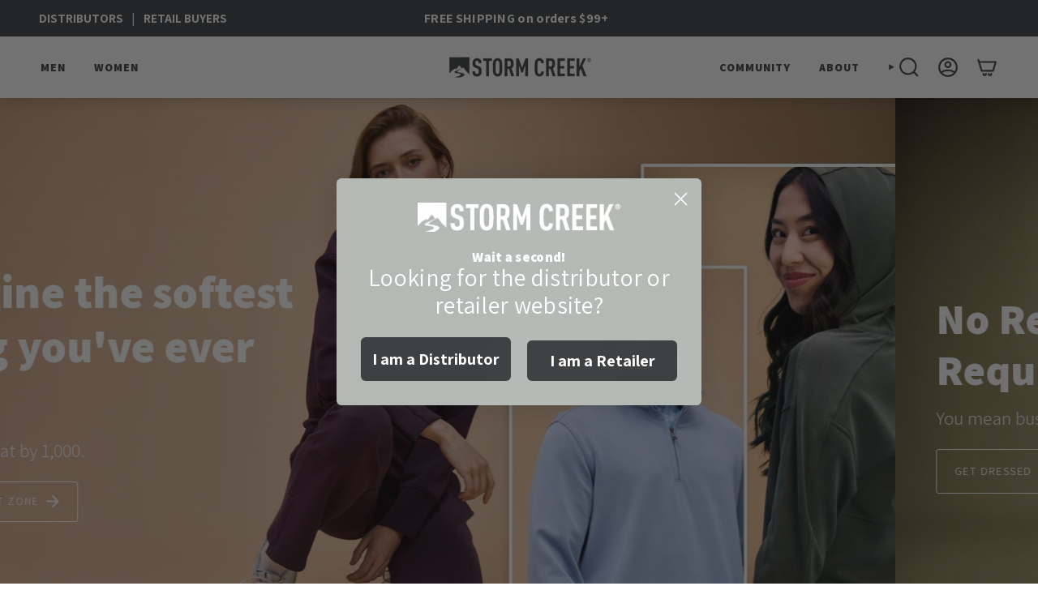

--- FILE ---
content_type: text/css
request_url: https://www.stormcreek.com/cdn/shop/t/18/assets/theme.css?v=79992297473498537901707147729
body_size: 61504
content:
@charset "UTF-8";.shopify-model-viewer-ui .shopify-model-viewer-ui__button--control:hover,.shopify-model-viewer-ui .shopify-model-viewer-ui__button--poster:focus,.shopify-model-viewer-ui .shopify-model-viewer-ui__button--poster:hover{color:#0000008c}.flickity-enabled:focus,.js-focus-hidden:focus,.pswp,body:not(.is-focused) .flickity-button:focus,body:not(.is-focused) .shopify-model-viewer-ui .shopify-model-viewer-ui__button:not(.focus-visible),html:not(.no-js) body:not(.is-focused) :focus{outline:0}.flickity-enabled.is-draggable,.pswp__container,.pswp__img{-webkit-user-select:none;-webkit-tap-highlight-color:transparent}.pswp__bg{will-change:opacity}ins,mark{background-color:var(--COLOR-LINK);color:var(--COLOR-LINK-OPPOSITE)}.pswp,body{-webkit-text-size-adjust:100%}.clearfix:after,.hr,hr{clear:both}#challenge .shopify-challenge__button,#shopify-product-reviews .spr-button-primary,.btn--primary.btn--solid,.shopify-payment-button .shopify-payment-button__button,.shopify-payment-button__button--unbranded{--btn-bg:var(--BTN-PRIMARY-BG-COLOR);--btn-text:var(--BTN-PRIMARY-TEXT-COLOR);--btn-border-hover:var(--BTN-PRIMARY-BG-COLOR-BRIGHTER);--btn-bg-hover:var(--BTN-PRIMARY-BG-COLOR-BRIGHTER);--btn-text-hover:var(--BTN-PRIMARY-TEXT-COLOR)}.lazy-image--backfill.is-loading:after,.ticker--animated{animation-iteration-count:infinite;animation-timing-function:linear}.header__wrapper,.search-popdown{--text-transparent:var(--COLOR-MENU-TRANSPARENT)}.announcement__text .free-shipping circle+circle,.btn--scroll-top .icon{stroke:currentColor}.columns--2,.columns--3,.columns--4{column-gap:var(--gutter)}.btn--ar .icon path,.icon circle,.icon ellipse,.icon g,.icon line,.icon path,.icon polygon,.icon polyline,.icon rect,.product__thumbs__holder .icon path{fill:inherit;stroke:inherit}body.grid-compact .grid-outer,body.grid-compact .reviews--have-images{--outer:0px;--outer-offset:0px;--gutter:0px;--gap:0px}.article__excerpt,.article__title a{-webkit-line-clamp:3;-webkit-box-orient:vertical}.footer__logo,.logo__img,.logos__img{image-rendering:pixelated}.cart__item__image a,.product-item__image,.product-upsell__image__thumb,.product__photo,.product__thumb__link,.pswp__img{filter:brightness(var(--filter-bg))}.product-quick-add,:root{--outer-offset:calc(var(--outer) * -1)}:root{--bg:var(--COLOR-BG);--bg-accent:var(--COLOR-BG-SECONDARY);--bg-accent-lighten:var(--COLOR-BG-SECONDARY-LIGHTEN);--text-dark:var(--COLOR-TEXT-DARK);--text:var(--COLOR-TEXT);--text-light:var(--COLOR-TEXT-LIGHT);--text-a35:var(--COLOR-A35);--text-a70:var(--COLOR-A70);--text-a75:var(--COLOR-A75);--text-black:#000;--text-white:#FFF;--link:var(--COLOR-LINK);--link-hover:var(--COLOR-LINK-HOVER);--border:var(--COLOR-BORDER);--hairline:var(--COLOR-BORDER-HAIRLINE);--sale-bg:var(--COLOR-SALE-BG);--sale-text:var(--COLOR-SALE-TEXT);--sale-text-secondary:var(--COLOR-SALE-TEXT-SECONDARY);--contrast:#000;--primary:var(--COLOR-PRIMARY);--primary-hover:var(--COLOR-PRIMARY-HOVER);--primary-fade:var(--COLOR-PRIMARY-FADE);--primary-light:var(--COLOR-PRIMARY-LIGHT);--primary-opposite:var(--COLOR-PRIMARY-OPPOSITE);--success:#56AD6A;--success-bg:rgba(86, 173, 106, .2);--error:var(--COLOR-ERROR);--error-bg:var(--COLOR-ERROR-BG);--header-overlay-color:transparent}.palette--contrast{--text:#000;--text-light:#000;--text-dark:#000;--bg:#FFF}.palette--primary{--text:var(--COLOR-PRIMARY);--text-light:var(--COLOR-PRIMARY);--text-dark:var(--COLOR-PRIMARY);--bg:var(--COLOR-PRIMARY-OPPOSITE)}.palette--contrast--dark{--text:#FFF;--text-light:#FFF;--text-dark:#F7F7F7;--bg:#000}/*! Flickity v3.0.0
https://flickity.metafizzy.co
---------------------------------------------- */.flickity-enabled{position:relative}.flickity-viewport{overflow:hidden;position:relative;height:100%;touch-action:pan-y}.is-initialized .flickity-viewport{transition:height .3s}.flickity-slider{position:absolute;left:0;width:100%;height:100%;touch-action:pan-y;-webkit-user-select:none;-webkit-user-drag:none}.flickity-slider>.flickity-cell{position:absolute}.flickity-cell{position:absolute;left:0}.flickity-enabled.is-draggable{-webkit-user-select:none;user-select:none}.flickity-enabled.is-draggable .flickity-viewport{cursor:move;cursor:grab}.flickity-enabled.is-draggable .flickity-viewport.is-pointer-down{cursor:grabbing}.flickity-button{position:absolute;border:none;background:0 0;color:inherit}.flickity-button-hide .flickity-button{opacity:0;visibility:hidden;pointer-events:none}.flickity-button:hover,.radio__button label:hover,.swatch__button label:hover,button,input[type=button],input[type=image],input[type=submit]{cursor:pointer}.aos-initialized [data-aos=fade].aos-animate,.aos-initialized [data-aos=img-in].lazy-image.is-loading,.flickity-button:active,.no-js .aos-initialized [data-aos=hero],.shopify-model-viewer-ui.shopify-model-viewer-ui--desktop.shopify-model-viewer-ui--child-focused .shopify-model-viewer-ui__controls-area,.shopify-model-viewer-ui.shopify-model-viewer-ui--desktop:hover .shopify-model-viewer-ui__controls-area,[data-dots=line] .flickity-page-dot.is-selected{opacity:1}.flickity-button:disabled{opacity:0;cursor:auto;visibility:hidden;pointer-events:none}.flickity-prev-next-button{--icon-size:28px;--btn-size:40px;top:50%;width:var(--btn-size);height:var(--btn-size);padding:0;background-color:var(--COLOR-BG);border-radius:var(--RADIUS);box-shadow:0 2px 6px #0000000a,0 2px 2px #00000005;margin-top:calc(var(--btn-size)/ -2);overflow:hidden}.flickity-prev-next-button:after{content:"";position:absolute;top:0;left:-60px;z-index:-1;width:calc(100% + 120px);height:100%;background-color:var(--COLOR-BG-BRIGHTER);opacity:1;transform:translate3d(-100%,0,0) skew(30deg);transition:transform .5s cubic-bezier(.33,0,0,1);will-change:transform;-webkit-backface-visibility:hidden;backface-visibility:hidden}.flickity-prev-next-button:before{content:"";position:absolute;top:0;right:0;bottom:0;left:0;margin:auto;width:var(--icon-size);height:var(--icon-size);background:var(--COLOR-TEXT);-webkit-mask-size:var(--icon-size);mask-size:var(--icon-size);-webkit-mask-repeat:no-repeat;mask-repeat:no-repeat;-webkit-mask-position:center center;mask-position:center center;max-width:100%;max-height:100%;border-radius:var(--RADIUS)}.flickity-prev-next-button.previous:before{-webkit-mask-image:var(--ICON-ARROW-LEFT);mask-image:var(--ICON-ARROW-LEFT)}.flickity-prev-next-button.next:before{-webkit-mask-image:var(--ICON-ARROW-RIGHT);mask-image:var(--ICON-ARROW-RIGHT)}.flickity-button-icon,.flickity-page-dot:only-child{display:none}.flickity-prev-next-button.previous{left:max(var(--outer),calc(var(--btn-size)/ 2))}.flickity-prev-next-button.next{right:max(var(--outer),calc(var(--btn-size)/ 2))}.is-focused .flickity-prev-next-button{transition:opacity .2s ease-in-out}.flickity-rtl .flickity-prev-next-button.previous{left:auto;right:max(var(--outer),calc(var(--btn-size)/ 2))}.flickity-rtl .flickity-prev-next-button.next{right:auto;left:max(var(--outer),calc(var(--btn-size)/ 2))}.flickity-page-dots{position:absolute;width:100%;bottom:15px;padding:0;margin:0;list-style:none;justify-content:center;line-height:1;display:flex;z-index:99}.flickity-rtl .flickity-page-dots{direction:rtl}.flickity-page-dot{display:block;width:10px;height:10px;padding:0;margin:0 5px;border:1px solid var(--text);border-radius:50%;font-size:0;line-height:0;text-indent:-100%;font-style:normal;overflow:hidden;cursor:pointer}.flickity-page-dot:first-child{margin-left:0}.flickity-page-dot:last-child{margin-right:0}.flickity-page-dot.is-selected{background:#3f4143}[data-dots=line] .flickity-page-dot{width:40px;height:2px;border-radius:initial;opacity:.25;background:currentColor}.pswp,.pswp__bg,.pswp__scroll-wrap{height:100%;width:100%}.flickity-enabled.is-fade .flickity-slider>*{pointer-events:none;z-index:0}.flickity-enabled.is-fade .flickity-slider>.is-selected{pointer-events:auto;z-index:1}.flickity-resize .flickity-slider>*,body,html{min-height:100%}.is-fade .flickity-cell{opacity:0!important;visibility:hidden;transition:opacity .8s,visibility .8s}.is-fade .flickity-cell.is-selected{opacity:1!important;visibility:visible}.aos-initialized [data-aos][data-aos][data-aos-duration="50"],.aos-initialized body[data-aos-duration="50"] [data-aos]{transition-duration:50ms}.aos-initialized [data-aos][data-aos][data-aos-delay="100"],.aos-initialized [data-aos][data-aos][data-aos-delay="1000"],.aos-initialized [data-aos][data-aos][data-aos-delay="1050"],.aos-initialized [data-aos][data-aos][data-aos-delay="1100"],.aos-initialized [data-aos][data-aos][data-aos-delay="1150"],.aos-initialized [data-aos][data-aos][data-aos-delay="1200"],.aos-initialized [data-aos][data-aos][data-aos-delay="1250"],.aos-initialized [data-aos][data-aos][data-aos-delay="1300"],.aos-initialized [data-aos][data-aos][data-aos-delay="1350"],.aos-initialized [data-aos][data-aos][data-aos-delay="1400"],.aos-initialized [data-aos][data-aos][data-aos-delay="1450"],.aos-initialized [data-aos][data-aos][data-aos-delay="150"],.aos-initialized [data-aos][data-aos][data-aos-delay="1500"],.aos-initialized [data-aos][data-aos][data-aos-delay="1550"],.aos-initialized [data-aos][data-aos][data-aos-delay="1600"],.aos-initialized [data-aos][data-aos][data-aos-delay="1650"],.aos-initialized [data-aos][data-aos][data-aos-delay="1700"],.aos-initialized [data-aos][data-aos][data-aos-delay="1750"],.aos-initialized [data-aos][data-aos][data-aos-delay="1800"],.aos-initialized [data-aos][data-aos][data-aos-delay="1850"],.aos-initialized [data-aos][data-aos][data-aos-delay="1900"],.aos-initialized [data-aos][data-aos][data-aos-delay="1950"],.aos-initialized [data-aos][data-aos][data-aos-delay="200"],.aos-initialized [data-aos][data-aos][data-aos-delay="2000"],.aos-initialized [data-aos][data-aos][data-aos-delay="2050"],.aos-initialized [data-aos][data-aos][data-aos-delay="2100"],.aos-initialized [data-aos][data-aos][data-aos-delay="2150"],.aos-initialized [data-aos][data-aos][data-aos-delay="2200"],.aos-initialized [data-aos][data-aos][data-aos-delay="2250"],.aos-initialized [data-aos][data-aos][data-aos-delay="2300"],.aos-initialized [data-aos][data-aos][data-aos-delay="2350"],.aos-initialized [data-aos][data-aos][data-aos-delay="2400"],.aos-initialized [data-aos][data-aos][data-aos-delay="2450"],.aos-initialized [data-aos][data-aos][data-aos-delay="250"],.aos-initialized [data-aos][data-aos][data-aos-delay="2500"],.aos-initialized [data-aos][data-aos][data-aos-delay="2550"],.aos-initialized [data-aos][data-aos][data-aos-delay="2600"],.aos-initialized [data-aos][data-aos][data-aos-delay="2650"],.aos-initialized [data-aos][data-aos][data-aos-delay="2700"],.aos-initialized [data-aos][data-aos][data-aos-delay="2750"],.aos-initialized [data-aos][data-aos][data-aos-delay="2800"],.aos-initialized [data-aos][data-aos][data-aos-delay="2850"],.aos-initialized [data-aos][data-aos][data-aos-delay="2900"],.aos-initialized [data-aos][data-aos][data-aos-delay="2950"],.aos-initialized [data-aos][data-aos][data-aos-delay="300"],.aos-initialized [data-aos][data-aos][data-aos-delay="3000"],.aos-initialized [data-aos][data-aos][data-aos-delay="350"],.aos-initialized [data-aos][data-aos][data-aos-delay="400"],.aos-initialized [data-aos][data-aos][data-aos-delay="450"],.aos-initialized [data-aos][data-aos][data-aos-delay="50"],.aos-initialized [data-aos][data-aos][data-aos-delay="500"],.aos-initialized [data-aos][data-aos][data-aos-delay="550"],.aos-initialized [data-aos][data-aos][data-aos-delay="600"],.aos-initialized [data-aos][data-aos][data-aos-delay="650"],.aos-initialized [data-aos][data-aos][data-aos-delay="700"],.aos-initialized [data-aos][data-aos][data-aos-delay="750"],.aos-initialized [data-aos][data-aos][data-aos-delay="800"],.aos-initialized [data-aos][data-aos][data-aos-delay="850"],.aos-initialized [data-aos][data-aos][data-aos-delay="900"],.aos-initialized [data-aos][data-aos][data-aos-delay="950"],.aos-initialized body[data-aos-delay="100"] [data-aos],.aos-initialized body[data-aos-delay="1000"] [data-aos],.aos-initialized body[data-aos-delay="1050"] [data-aos],.aos-initialized body[data-aos-delay="1100"] [data-aos],.aos-initialized body[data-aos-delay="1150"] [data-aos],.aos-initialized body[data-aos-delay="1200"] [data-aos],.aos-initialized body[data-aos-delay="1250"] [data-aos],.aos-initialized body[data-aos-delay="1300"] [data-aos],.aos-initialized body[data-aos-delay="1350"] [data-aos],.aos-initialized body[data-aos-delay="1400"] [data-aos],.aos-initialized body[data-aos-delay="1450"] [data-aos],.aos-initialized body[data-aos-delay="150"] [data-aos],.aos-initialized body[data-aos-delay="1500"] [data-aos],.aos-initialized body[data-aos-delay="1550"] [data-aos],.aos-initialized body[data-aos-delay="1600"] [data-aos],.aos-initialized body[data-aos-delay="1650"] [data-aos],.aos-initialized body[data-aos-delay="1700"] [data-aos],.aos-initialized body[data-aos-delay="1750"] [data-aos],.aos-initialized body[data-aos-delay="1800"] [data-aos],.aos-initialized body[data-aos-delay="1850"] [data-aos],.aos-initialized body[data-aos-delay="1900"] [data-aos],.aos-initialized body[data-aos-delay="1950"] [data-aos],.aos-initialized body[data-aos-delay="200"] [data-aos],.aos-initialized body[data-aos-delay="2000"] [data-aos],.aos-initialized body[data-aos-delay="2050"] [data-aos],.aos-initialized body[data-aos-delay="2100"] [data-aos],.aos-initialized body[data-aos-delay="2150"] [data-aos],.aos-initialized body[data-aos-delay="2200"] [data-aos],.aos-initialized body[data-aos-delay="2250"] [data-aos],.aos-initialized body[data-aos-delay="2300"] [data-aos],.aos-initialized body[data-aos-delay="2350"] [data-aos],.aos-initialized body[data-aos-delay="2400"] [data-aos],.aos-initialized body[data-aos-delay="2450"] [data-aos],.aos-initialized body[data-aos-delay="250"] [data-aos],.aos-initialized body[data-aos-delay="2500"] [data-aos],.aos-initialized body[data-aos-delay="2550"] [data-aos],.aos-initialized body[data-aos-delay="2600"] [data-aos],.aos-initialized body[data-aos-delay="2650"] [data-aos],.aos-initialized body[data-aos-delay="2700"] [data-aos],.aos-initialized body[data-aos-delay="2750"] [data-aos],.aos-initialized body[data-aos-delay="2800"] [data-aos],.aos-initialized body[data-aos-delay="2850"] [data-aos],.aos-initialized body[data-aos-delay="2900"] [data-aos],.aos-initialized body[data-aos-delay="2950"] [data-aos],.aos-initialized body[data-aos-delay="300"] [data-aos],.aos-initialized body[data-aos-delay="3000"] [data-aos],.aos-initialized body[data-aos-delay="350"] [data-aos],.aos-initialized body[data-aos-delay="400"] [data-aos],.aos-initialized body[data-aos-delay="450"] [data-aos],.aos-initialized body[data-aos-delay="50"] [data-aos],.aos-initialized body[data-aos-delay="500"] [data-aos],.aos-initialized body[data-aos-delay="550"] [data-aos],.aos-initialized body[data-aos-delay="600"] [data-aos],.aos-initialized body[data-aos-delay="650"] [data-aos],.aos-initialized body[data-aos-delay="700"] [data-aos],.aos-initialized body[data-aos-delay="750"] [data-aos],.aos-initialized body[data-aos-delay="800"] [data-aos],.aos-initialized body[data-aos-delay="850"] [data-aos],.aos-initialized body[data-aos-delay="900"] [data-aos],.aos-initialized body[data-aos-delay="950"] [data-aos]{transition-delay:0s}.aos-initialized [data-aos][data-aos][data-aos-delay="50"].aos-animate,.aos-initialized body[data-aos-delay="50"] [data-aos].aos-animate{transition-delay:50ms}.aos-initialized [data-aos][data-aos][data-aos-duration="100"],.aos-initialized body[data-aos-duration="100"] [data-aos]{transition-duration:.1s}.aos-initialized [data-aos][data-aos][data-aos-delay="100"].aos-animate,.aos-initialized body[data-aos-delay="100"] [data-aos].aos-animate{transition-delay:.1s}.aos-initialized [data-aos][data-aos][data-aos-duration="150"],.aos-initialized body[data-aos-duration="150"] [data-aos]{transition-duration:.15s}.aos-initialized [data-aos][data-aos][data-aos-delay="150"].aos-animate,.aos-initialized body[data-aos-delay="150"] [data-aos].aos-animate{transition-delay:.15s}.aos-initialized [data-aos][data-aos][data-aos-duration="200"],.aos-initialized body[data-aos-duration="200"] [data-aos]{transition-duration:.2s}.aos-initialized [data-aos][data-aos][data-aos-delay="200"].aos-animate,.aos-initialized body[data-aos-delay="200"] [data-aos].aos-animate{transition-delay:.2s}.aos-initialized [data-aos][data-aos][data-aos-duration="250"],.aos-initialized body[data-aos-duration="250"] [data-aos]{transition-duration:.25s}.aos-initialized [data-aos][data-aos][data-aos-delay="250"].aos-animate,.aos-initialized body[data-aos-delay="250"] [data-aos].aos-animate{transition-delay:.25s}.aos-initialized [data-aos][data-aos][data-aos-duration="300"],.aos-initialized body[data-aos-duration="300"] [data-aos]{transition-duration:.3s}.aos-initialized [data-aos][data-aos][data-aos-delay="300"].aos-animate,.aos-initialized body[data-aos-delay="300"] [data-aos].aos-animate{transition-delay:.3s}.aos-initialized [data-aos][data-aos][data-aos-duration="350"],.aos-initialized body[data-aos-duration="350"] [data-aos]{transition-duration:.35s}.aos-initialized [data-aos][data-aos][data-aos-delay="350"].aos-animate,.aos-initialized body[data-aos-delay="350"] [data-aos].aos-animate{transition-delay:.35s}.aos-initialized [data-aos][data-aos][data-aos-duration="400"],.aos-initialized body[data-aos-duration="400"] [data-aos]{transition-duration:.4s}.aos-initialized [data-aos][data-aos][data-aos-delay="400"].aos-animate,.aos-initialized body[data-aos-delay="400"] [data-aos].aos-animate{transition-delay:.4s}.aos-initialized [data-aos][data-aos][data-aos-duration="450"],.aos-initialized body[data-aos-duration="450"] [data-aos]{transition-duration:.45s}.aos-initialized [data-aos][data-aos][data-aos-delay="450"].aos-animate,.aos-initialized body[data-aos-delay="450"] [data-aos].aos-animate{transition-delay:.45s}.aos-initialized [data-aos][data-aos][data-aos-duration="500"],.aos-initialized body[data-aos-duration="500"] [data-aos]{transition-duration:.5s}.aos-initialized [data-aos][data-aos][data-aos-delay="500"].aos-animate,.aos-initialized body[data-aos-delay="500"] [data-aos].aos-animate{transition-delay:.5s}.aos-initialized [data-aos][data-aos][data-aos-duration="550"],.aos-initialized body[data-aos-duration="550"] [data-aos]{transition-duration:.55s}.aos-initialized [data-aos][data-aos][data-aos-delay="550"].aos-animate,.aos-initialized body[data-aos-delay="550"] [data-aos].aos-animate{transition-delay:.55s}.aos-initialized [data-aos][data-aos][data-aos-duration="600"],.aos-initialized body[data-aos-duration="600"] [data-aos]{transition-duration:.6s}.aos-initialized [data-aos][data-aos][data-aos-delay="600"].aos-animate,.aos-initialized body[data-aos-delay="600"] [data-aos].aos-animate{transition-delay:.6s}.aos-initialized [data-aos][data-aos][data-aos-duration="650"],.aos-initialized body[data-aos-duration="650"] [data-aos]{transition-duration:.65s}.aos-initialized [data-aos][data-aos][data-aos-delay="650"].aos-animate,.aos-initialized body[data-aos-delay="650"] [data-aos].aos-animate{transition-delay:.65s}.aos-initialized [data-aos][data-aos][data-aos-duration="700"],.aos-initialized body[data-aos-duration="700"] [data-aos]{transition-duration:.7s}.aos-initialized [data-aos][data-aos][data-aos-delay="700"].aos-animate,.aos-initialized body[data-aos-delay="700"] [data-aos].aos-animate{transition-delay:.7s}.aos-initialized [data-aos][data-aos][data-aos-duration="750"],.aos-initialized body[data-aos-duration="750"] [data-aos]{transition-duration:.75s}.aos-initialized [data-aos][data-aos][data-aos-delay="750"].aos-animate,.aos-initialized body[data-aos-delay="750"] [data-aos].aos-animate{transition-delay:.75s}.aos-initialized [data-aos][data-aos][data-aos-duration="800"],.aos-initialized body[data-aos-duration="800"] [data-aos]{transition-duration:.8s}.aos-initialized [data-aos][data-aos][data-aos-delay="800"].aos-animate,.aos-initialized body[data-aos-delay="800"] [data-aos].aos-animate{transition-delay:.8s}.aos-initialized [data-aos][data-aos][data-aos-duration="850"],.aos-initialized body[data-aos-duration="850"] [data-aos]{transition-duration:.85s}.aos-initialized [data-aos][data-aos][data-aos-delay="850"].aos-animate,.aos-initialized body[data-aos-delay="850"] [data-aos].aos-animate{transition-delay:.85s}.aos-initialized [data-aos][data-aos][data-aos-duration="900"],.aos-initialized body[data-aos-duration="900"] [data-aos]{transition-duration:.9s}.aos-initialized [data-aos][data-aos][data-aos-delay="900"].aos-animate,.aos-initialized body[data-aos-delay="900"] [data-aos].aos-animate{transition-delay:.9s}.aos-initialized [data-aos][data-aos][data-aos-duration="950"],.aos-initialized body[data-aos-duration="950"] [data-aos]{transition-duration:.95s}.aos-initialized [data-aos][data-aos][data-aos-delay="950"].aos-animate,.aos-initialized body[data-aos-delay="950"] [data-aos].aos-animate{transition-delay:.95s}.aos-initialized [data-aos][data-aos][data-aos-duration="1000"],.aos-initialized body[data-aos-duration="1000"] [data-aos]{transition-duration:1s}.aos-initialized [data-aos][data-aos][data-aos-delay="1000"].aos-animate,.aos-initialized body[data-aos-delay="1000"] [data-aos].aos-animate{transition-delay:1s}.aos-initialized [data-aos][data-aos][data-aos-duration="1050"],.aos-initialized body[data-aos-duration="1050"] [data-aos]{transition-duration:1.05s}.aos-initialized [data-aos][data-aos][data-aos-delay="1050"].aos-animate,.aos-initialized body[data-aos-delay="1050"] [data-aos].aos-animate{transition-delay:1.05s}.aos-initialized [data-aos][data-aos][data-aos-duration="1100"],.aos-initialized body[data-aos-duration="1100"] [data-aos]{transition-duration:1.1s}.aos-initialized [data-aos][data-aos][data-aos-delay="1100"].aos-animate,.aos-initialized body[data-aos-delay="1100"] [data-aos].aos-animate{transition-delay:1.1s}.aos-initialized [data-aos][data-aos][data-aos-duration="1150"],.aos-initialized body[data-aos-duration="1150"] [data-aos]{transition-duration:1.15s}.aos-initialized [data-aos][data-aos][data-aos-delay="1150"].aos-animate,.aos-initialized body[data-aos-delay="1150"] [data-aos].aos-animate{transition-delay:1.15s}.aos-initialized [data-aos][data-aos][data-aos-duration="1200"],.aos-initialized body[data-aos-duration="1200"] [data-aos]{transition-duration:1.2s}.aos-initialized [data-aos][data-aos][data-aos-delay="1200"].aos-animate,.aos-initialized body[data-aos-delay="1200"] [data-aos].aos-animate{transition-delay:1.2s}.aos-initialized [data-aos][data-aos][data-aos-duration="1250"],.aos-initialized body[data-aos-duration="1250"] [data-aos]{transition-duration:1.25s}.aos-initialized [data-aos][data-aos][data-aos-delay="1250"].aos-animate,.aos-initialized body[data-aos-delay="1250"] [data-aos].aos-animate{transition-delay:1.25s}.aos-initialized [data-aos][data-aos][data-aos-duration="1300"],.aos-initialized body[data-aos-duration="1300"] [data-aos]{transition-duration:1.3s}.aos-initialized [data-aos][data-aos][data-aos-delay="1300"].aos-animate,.aos-initialized body[data-aos-delay="1300"] [data-aos].aos-animate{transition-delay:1.3s}.aos-initialized [data-aos][data-aos][data-aos-duration="1350"],.aos-initialized body[data-aos-duration="1350"] [data-aos]{transition-duration:1.35s}.aos-initialized [data-aos][data-aos][data-aos-delay="1350"].aos-animate,.aos-initialized body[data-aos-delay="1350"] [data-aos].aos-animate{transition-delay:1.35s}.aos-initialized [data-aos][data-aos][data-aos-duration="1400"],.aos-initialized body[data-aos-duration="1400"] [data-aos]{transition-duration:1.4s}.aos-initialized [data-aos][data-aos][data-aos-delay="1400"].aos-animate,.aos-initialized body[data-aos-delay="1400"] [data-aos].aos-animate{transition-delay:1.4s}.aos-initialized [data-aos][data-aos][data-aos-duration="1450"],.aos-initialized body[data-aos-duration="1450"] [data-aos]{transition-duration:1.45s}.aos-initialized [data-aos][data-aos][data-aos-delay="1450"].aos-animate,.aos-initialized body[data-aos-delay="1450"] [data-aos].aos-animate{transition-delay:1.45s}.aos-initialized [data-aos][data-aos][data-aos-duration="1500"],.aos-initialized body[data-aos-duration="1500"] [data-aos]{transition-duration:1.5s}.aos-initialized [data-aos][data-aos][data-aos-delay="1500"].aos-animate,.aos-initialized body[data-aos-delay="1500"] [data-aos].aos-animate{transition-delay:1.5s}.aos-initialized [data-aos][data-aos][data-aos-duration="1550"],.aos-initialized body[data-aos-duration="1550"] [data-aos]{transition-duration:1.55s}.aos-initialized [data-aos][data-aos][data-aos-delay="1550"].aos-animate,.aos-initialized body[data-aos-delay="1550"] [data-aos].aos-animate{transition-delay:1.55s}.aos-initialized [data-aos][data-aos][data-aos-duration="1600"],.aos-initialized body[data-aos-duration="1600"] [data-aos]{transition-duration:1.6s}.aos-initialized [data-aos][data-aos][data-aos-delay="1600"].aos-animate,.aos-initialized body[data-aos-delay="1600"] [data-aos].aos-animate{transition-delay:1.6s}.aos-initialized [data-aos][data-aos][data-aos-duration="1650"],.aos-initialized body[data-aos-duration="1650"] [data-aos]{transition-duration:1.65s}.aos-initialized [data-aos][data-aos][data-aos-delay="1650"].aos-animate,.aos-initialized body[data-aos-delay="1650"] [data-aos].aos-animate{transition-delay:1.65s}.aos-initialized [data-aos][data-aos][data-aos-duration="1700"],.aos-initialized body[data-aos-duration="1700"] [data-aos]{transition-duration:1.7s}.aos-initialized [data-aos][data-aos][data-aos-delay="1700"].aos-animate,.aos-initialized body[data-aos-delay="1700"] [data-aos].aos-animate{transition-delay:1.7s}.aos-initialized [data-aos][data-aos][data-aos-duration="1750"],.aos-initialized body[data-aos-duration="1750"] [data-aos]{transition-duration:1.75s}.aos-initialized [data-aos][data-aos][data-aos-delay="1750"].aos-animate,.aos-initialized body[data-aos-delay="1750"] [data-aos].aos-animate{transition-delay:1.75s}.aos-initialized [data-aos][data-aos][data-aos-duration="1800"],.aos-initialized body[data-aos-duration="1800"] [data-aos]{transition-duration:1.8s}.aos-initialized [data-aos][data-aos][data-aos-delay="1800"].aos-animate,.aos-initialized body[data-aos-delay="1800"] [data-aos].aos-animate{transition-delay:1.8s}.aos-initialized [data-aos][data-aos][data-aos-duration="1850"],.aos-initialized body[data-aos-duration="1850"] [data-aos]{transition-duration:1.85s}.aos-initialized [data-aos][data-aos][data-aos-delay="1850"].aos-animate,.aos-initialized body[data-aos-delay="1850"] [data-aos].aos-animate{transition-delay:1.85s}.aos-initialized [data-aos][data-aos][data-aos-duration="1900"],.aos-initialized body[data-aos-duration="1900"] [data-aos]{transition-duration:1.9s}.aos-initialized [data-aos][data-aos][data-aos-delay="1900"].aos-animate,.aos-initialized body[data-aos-delay="1900"] [data-aos].aos-animate{transition-delay:1.9s}.aos-initialized [data-aos][data-aos][data-aos-duration="1950"],.aos-initialized body[data-aos-duration="1950"] [data-aos]{transition-duration:1.95s}.aos-initialized [data-aos][data-aos][data-aos-delay="1950"].aos-animate,.aos-initialized body[data-aos-delay="1950"] [data-aos].aos-animate{transition-delay:1.95s}.aos-initialized [data-aos][data-aos][data-aos-duration="2000"],.aos-initialized body[data-aos-duration="2000"] [data-aos]{transition-duration:2s}.aos-initialized [data-aos][data-aos][data-aos-delay="2000"].aos-animate,.aos-initialized body[data-aos-delay="2000"] [data-aos].aos-animate{transition-delay:2s}.aos-initialized [data-aos][data-aos][data-aos-duration="2050"],.aos-initialized body[data-aos-duration="2050"] [data-aos]{transition-duration:2.05s}.aos-initialized [data-aos][data-aos][data-aos-delay="2050"].aos-animate,.aos-initialized body[data-aos-delay="2050"] [data-aos].aos-animate{transition-delay:2.05s}.aos-initialized [data-aos][data-aos][data-aos-duration="2100"],.aos-initialized body[data-aos-duration="2100"] [data-aos]{transition-duration:2.1s}.aos-initialized [data-aos][data-aos][data-aos-delay="2100"].aos-animate,.aos-initialized body[data-aos-delay="2100"] [data-aos].aos-animate{transition-delay:2.1s}.aos-initialized [data-aos][data-aos][data-aos-duration="2150"],.aos-initialized body[data-aos-duration="2150"] [data-aos]{transition-duration:2.15s}.aos-initialized [data-aos][data-aos][data-aos-delay="2150"].aos-animate,.aos-initialized body[data-aos-delay="2150"] [data-aos].aos-animate{transition-delay:2.15s}.aos-initialized [data-aos][data-aos][data-aos-duration="2200"],.aos-initialized body[data-aos-duration="2200"] [data-aos]{transition-duration:2.2s}.aos-initialized [data-aos][data-aos][data-aos-delay="2200"].aos-animate,.aos-initialized body[data-aos-delay="2200"] [data-aos].aos-animate{transition-delay:2.2s}.aos-initialized [data-aos][data-aos][data-aos-duration="2250"],.aos-initialized body[data-aos-duration="2250"] [data-aos]{transition-duration:2.25s}.aos-initialized [data-aos][data-aos][data-aos-delay="2250"].aos-animate,.aos-initialized body[data-aos-delay="2250"] [data-aos].aos-animate{transition-delay:2.25s}.aos-initialized [data-aos][data-aos][data-aos-duration="2300"],.aos-initialized body[data-aos-duration="2300"] [data-aos]{transition-duration:2.3s}.aos-initialized [data-aos][data-aos][data-aos-delay="2300"].aos-animate,.aos-initialized body[data-aos-delay="2300"] [data-aos].aos-animate{transition-delay:2.3s}.aos-initialized [data-aos][data-aos][data-aos-duration="2350"],.aos-initialized body[data-aos-duration="2350"] [data-aos]{transition-duration:2.35s}.aos-initialized [data-aos][data-aos][data-aos-delay="2350"].aos-animate,.aos-initialized body[data-aos-delay="2350"] [data-aos].aos-animate{transition-delay:2.35s}.aos-initialized [data-aos][data-aos][data-aos-duration="2400"],.aos-initialized body[data-aos-duration="2400"] [data-aos]{transition-duration:2.4s}.aos-initialized [data-aos][data-aos][data-aos-delay="2400"].aos-animate,.aos-initialized body[data-aos-delay="2400"] [data-aos].aos-animate{transition-delay:2.4s}.aos-initialized [data-aos][data-aos][data-aos-duration="2450"],.aos-initialized body[data-aos-duration="2450"] [data-aos]{transition-duration:2.45s}.aos-initialized [data-aos][data-aos][data-aos-delay="2450"].aos-animate,.aos-initialized body[data-aos-delay="2450"] [data-aos].aos-animate{transition-delay:2.45s}.aos-initialized [data-aos][data-aos][data-aos-duration="2500"],.aos-initialized body[data-aos-duration="2500"] [data-aos]{transition-duration:2.5s}.aos-initialized [data-aos][data-aos][data-aos-delay="2500"].aos-animate,.aos-initialized body[data-aos-delay="2500"] [data-aos].aos-animate{transition-delay:2.5s}.aos-initialized [data-aos][data-aos][data-aos-duration="2550"],.aos-initialized body[data-aos-duration="2550"] [data-aos]{transition-duration:2.55s}.aos-initialized [data-aos][data-aos][data-aos-delay="2550"].aos-animate,.aos-initialized body[data-aos-delay="2550"] [data-aos].aos-animate{transition-delay:2.55s}.aos-initialized [data-aos][data-aos][data-aos-duration="2600"],.aos-initialized body[data-aos-duration="2600"] [data-aos]{transition-duration:2.6s}.aos-initialized [data-aos][data-aos][data-aos-delay="2600"].aos-animate,.aos-initialized body[data-aos-delay="2600"] [data-aos].aos-animate{transition-delay:2.6s}.aos-initialized [data-aos][data-aos][data-aos-duration="2650"],.aos-initialized body[data-aos-duration="2650"] [data-aos]{transition-duration:2.65s}.aos-initialized [data-aos][data-aos][data-aos-delay="2650"].aos-animate,.aos-initialized body[data-aos-delay="2650"] [data-aos].aos-animate{transition-delay:2.65s}.aos-initialized [data-aos][data-aos][data-aos-duration="2700"],.aos-initialized body[data-aos-duration="2700"] [data-aos]{transition-duration:2.7s}.aos-initialized [data-aos][data-aos][data-aos-delay="2700"].aos-animate,.aos-initialized body[data-aos-delay="2700"] [data-aos].aos-animate{transition-delay:2.7s}.aos-initialized [data-aos][data-aos][data-aos-duration="2750"],.aos-initialized body[data-aos-duration="2750"] [data-aos]{transition-duration:2.75s}.aos-initialized [data-aos][data-aos][data-aos-delay="2750"].aos-animate,.aos-initialized body[data-aos-delay="2750"] [data-aos].aos-animate{transition-delay:2.75s}.aos-initialized [data-aos][data-aos][data-aos-duration="2800"],.aos-initialized body[data-aos-duration="2800"] [data-aos]{transition-duration:2.8s}.aos-initialized [data-aos][data-aos][data-aos-delay="2800"].aos-animate,.aos-initialized body[data-aos-delay="2800"] [data-aos].aos-animate{transition-delay:2.8s}.aos-initialized [data-aos][data-aos][data-aos-duration="2850"],.aos-initialized body[data-aos-duration="2850"] [data-aos]{transition-duration:2.85s}.aos-initialized [data-aos][data-aos][data-aos-delay="2850"].aos-animate,.aos-initialized body[data-aos-delay="2850"] [data-aos].aos-animate{transition-delay:2.85s}.aos-initialized [data-aos][data-aos][data-aos-duration="2900"],.aos-initialized body[data-aos-duration="2900"] [data-aos]{transition-duration:2.9s}.aos-initialized [data-aos][data-aos][data-aos-delay="2900"].aos-animate,.aos-initialized body[data-aos-delay="2900"] [data-aos].aos-animate{transition-delay:2.9s}.aos-initialized [data-aos][data-aos][data-aos-duration="2950"],.aos-initialized body[data-aos-duration="2950"] [data-aos]{transition-duration:2.95s}.aos-initialized [data-aos][data-aos][data-aos-delay="2950"].aos-animate,.aos-initialized body[data-aos-delay="2950"] [data-aos].aos-animate{transition-delay:2.95s}.aos-initialized [data-aos][data-aos][data-aos-duration="3000"],.aos-initialized body[data-aos-duration="3000"] [data-aos]{transition-duration:3s}.aos-initialized [data-aos][data-aos][data-aos-delay="3000"].aos-animate,.aos-initialized body[data-aos-delay="3000"] [data-aos].aos-animate{transition-delay:3s}.aos-initialized [data-aos][data-aos][data-aos-easing=linear],.aos-initialized body[data-aos-easing=linear] [data-aos]{transition-timing-function:cubic-bezier(.25,.25,.75,.75)}.aos-initialized [data-aos][data-aos][data-aos-easing=ease],.aos-initialized body[data-aos-easing=ease] [data-aos]{transition-timing-function:ease}.aos-initialized [data-aos][data-aos][data-aos-easing=ease-in],.aos-initialized body[data-aos-easing=ease-in] [data-aos]{transition-timing-function:ease-in}.aos-initialized [data-aos][data-aos][data-aos-easing=ease-out],.aos-initialized body[data-aos-easing=ease-out] [data-aos]{transition-timing-function:ease-out}.aos-initialized [data-aos][data-aos][data-aos-easing=ease-in-out],.aos-initialized body[data-aos-easing=ease-in-out] [data-aos]{transition-timing-function:ease-in-out}.aos-initialized [data-aos][data-aos][data-aos-easing=ease-in-back],.aos-initialized body[data-aos-easing=ease-in-back] [data-aos]{transition-timing-function:cubic-bezier(.6,-.28,.735,.045)}.aos-initialized [data-aos][data-aos][data-aos-easing=ease-out-back],.aos-initialized body[data-aos-easing=ease-out-back] [data-aos]{transition-timing-function:cubic-bezier(.175,.885,.32,1.275)}.aos-initialized [data-aos][data-aos][data-aos-easing=ease-in-out-back],.aos-initialized body[data-aos-easing=ease-in-out-back] [data-aos]{transition-timing-function:cubic-bezier(.68,-.55,.265,1.55)}.aos-initialized [data-aos][data-aos][data-aos-easing=ease-in-sine],.aos-initialized body[data-aos-easing=ease-in-sine] [data-aos]{transition-timing-function:cubic-bezier(.47,0,.745,.715)}.aos-initialized [data-aos][data-aos][data-aos-easing=ease-out-sine],.aos-initialized body[data-aos-easing=ease-out-sine] [data-aos]{transition-timing-function:cubic-bezier(.39,.575,.565,1)}.aos-initialized [data-aos][data-aos][data-aos-easing=ease-in-out-sine],.aos-initialized body[data-aos-easing=ease-in-out-sine] [data-aos]{transition-timing-function:cubic-bezier(.445,.05,.55,.95)}.aos-initialized [data-aos][data-aos][data-aos-easing=ease-in-cubic],.aos-initialized [data-aos][data-aos][data-aos-easing=ease-in-quad],.aos-initialized [data-aos][data-aos][data-aos-easing=ease-in-quart],.aos-initialized body[data-aos-easing=ease-in-cubic] [data-aos],.aos-initialized body[data-aos-easing=ease-in-quad] [data-aos],.aos-initialized body[data-aos-easing=ease-in-quart] [data-aos]{transition-timing-function:cubic-bezier(.55,.085,.68,.53)}.aos-initialized [data-aos][data-aos][data-aos-easing=ease-out-cubic],.aos-initialized [data-aos][data-aos][data-aos-easing=ease-out-quad],.aos-initialized [data-aos][data-aos][data-aos-easing=ease-out-quart],.aos-initialized body[data-aos-easing=ease-out-cubic] [data-aos],.aos-initialized body[data-aos-easing=ease-out-quad] [data-aos],.aos-initialized body[data-aos-easing=ease-out-quart] [data-aos]{transition-timing-function:cubic-bezier(.25,.46,.45,.94)}.aos-initialized [data-aos][data-aos][data-aos-easing=ease-in-out-cubic],.aos-initialized [data-aos][data-aos][data-aos-easing=ease-in-out-quad],.aos-initialized [data-aos][data-aos][data-aos-easing=ease-in-out-quart],.aos-initialized body[data-aos-easing=ease-in-out-cubic] [data-aos],.aos-initialized body[data-aos-easing=ease-in-out-quad] [data-aos],.aos-initialized body[data-aos-easing=ease-in-out-quart] [data-aos]{transition-timing-function:cubic-bezier(.455,.03,.515,.955)}.aos-initialized [data-aos^=fade][data-aos^=fade],.aos-initialized [data-aos^=zoom][data-aos^=zoom]{opacity:0;transition-property:opacity,transform}.aos-initialized [data-aos=img-in].aos-animate,.aos-initialized [data-aos^=fade][data-aos^=fade].aos-animate{opacity:1;transform:translateZ(0)}.aos-initialized [data-aos=fade-up]{transform:translateY(50px)}.aos-initialized [data-aos=fade-down]{transform:translateY(-50px)}.aos-initialized [data-aos=fade-right]{transform:translate(-50px)}.aos-initialized [data-aos=fade-left]{transform:translate(50px)}.aos-initialized [data-aos=fade-up-right]{transform:translate(-50px,50px)}.aos-initialized [data-aos=fade-up-left]{transform:translate(50px,50px)}.aos-initialized [data-aos=fade-down-right]{transform:translate(-50px,-50px)}.aos-initialized [data-aos=fade-down-left]{transform:translate(50px,-50px)}.aos-initialized [data-aos^=zoom][data-aos^=zoom].aos-animate{opacity:1;transform:translateZ(0) scale(1)}.aos-initialized [data-aos=zoom-in]{transform:scale(.6)}.aos-initialized [data-aos=zoom-in-up]{transform:translateY(50px) scale(.6)}.aos-initialized [data-aos=zoom-in-down]{transform:translateY(-50px) scale(.6)}.aos-initialized [data-aos=zoom-in-right]{transform:translate(-50px) scale(.6)}.aos-initialized [data-aos=zoom-in-left]{transform:translate(50px) scale(.6)}.aos-initialized [data-aos=zoom-out]{transform:scale(1.2)}.aos-initialized [data-aos=zoom-out-up]{transform:translateY(50px) scale(1.2)}.aos-initialized [data-aos=zoom-out-down]{transform:translateY(-50px) scale(1.2)}.aos-initialized [data-aos=zoom-out-right]{transform:translate(-50px) scale(1.2)}.aos-initialized [data-aos=zoom-out-left]{transform:translate(50px) scale(1.2)}.aos-initialized [data-aos^=slide][data-aos^=slide]{transition-property:transform}.aos-initialized [data-aos^=slide][data-aos^=slide].aos-animate{transform:translateZ(0)}.aos-initialized [data-aos=slide-up]{transform:translateY(100%)}.aos-initialized [data-aos=slide-down]{transform:translateY(-100%)}.aos-initialized [data-aos=slide-right]{transform:translate(-100%)}.aos-initialized [data-aos=slide-left]{transform:translate(100%)}.aos-initialized [data-aos^=flip][data-aos^=flip]{-webkit-backface-visibility:hidden;backface-visibility:hidden;transition-property:transform}.aos-initialized [data-aos=flip-left]{transform:perspective(2500px) rotateY(-100deg)}.aos-initialized [data-aos=flip-left].aos-animate,.aos-initialized [data-aos=flip-right].aos-animate{transform:perspective(2500px) rotateY(0)}.aos-initialized [data-aos=flip-right]{transform:perspective(2500px) rotateY(100deg)}.aos-initialized [data-aos=flip-up]{transform:perspective(2500px) rotateX(-100deg)}.aos-initialized [data-aos=flip-down].aos-animate,.aos-initialized [data-aos=flip-up].aos-animate{transform:perspective(2500px) rotateX(0)}.aos-initialized [data-aos=flip-down]{transform:perspective(2500px) rotateX(100deg)}.aos-initialized [data-aos=img-in]{opacity:0;transform:scale(1.06);transition-duration:.5s;transition-property:transform,opacity}.aos-initialized [data-aos=fade]{opacity:0;transition-property:opacity}.aos-initialized .is-updated [data-animation-delay],.aos-initialized [data-aos][data-aos][data-aos-order="1"]{animation-delay:0s}.aos-initialized .is-updated [data-animation-delay="150"],.aos-initialized [data-aos][data-aos][data-aos-order="2"]{animation-delay:.15s}.aos-initialized .is-updated [data-animation-delay="300"],.aos-initialized [data-aos][data-aos][data-aos-order="3"]{animation-delay:.3s}.aos-initialized .is-updated [data-animation-delay="450"],.aos-initialized [data-aos][data-aos][data-aos-order="4"]{animation-delay:.45s}.aos-initialized .is-updated [data-animation-delay="600"],.aos-initialized [data-aos][data-aos][data-aos-order="5"]{animation-delay:.6s}.aos-initialized .is-updated [data-animation-delay="750"],.aos-initialized [data-aos][data-aos][data-aos-order="6"]{animation-delay:.75s}.aos-initialized .is-updated [data-animation-delay="900"],.aos-initialized [data-aos][data-aos][data-aos-order="7"]{animation-delay:.9s}.aos-initialized .is-updated [data-animation-delay="1050"],.aos-initialized [data-aos][data-aos][data-aos-order="8"]{animation-delay:1.05s}.aos-initialized .is-updated [data-animation-delay="1200"],.aos-initialized [data-aos][data-aos][data-aos-order="9"]{animation-delay:1.2s}.aos-initialized .is-updated [data-animation-delay="1350"],.aos-initialized [data-aos][data-aos][data-aos-order="10"]{animation-delay:1.35s}.aos-initialized .is-updated [data-animation-delay="1500"],.aos-initialized [data-aos][data-aos][data-aos-order="11"]{animation-delay:1.5s}.aos-initialized [data-aos][data-aos][data-aos-order="12"]{animation-delay:1.65s}.aos-initialized [data-aos][data-aos][data-aos-order="13"]{animation-delay:1.8s}.aos-initialized [data-aos][data-aos][data-aos-order="14"]{animation-delay:1.95s}.aos-initialized [data-aos][data-aos][data-aos-order="15"]{animation-delay:2.1s}.aos-initialized [data-aos][data-aos][data-aos-order="16"]{animation-delay:2.25s}.aos-initialized [data-aos][data-aos][data-aos-order="17"]{animation-delay:2.4s}.aos-initialized [data-aos][data-aos][data-aos-order="18"]{animation-delay:2.55s}.aos-initialized [data-aos][data-aos][data-aos-order="19"]{animation-delay:2.7s}.aos-initialized [data-aos][data-aos][data-aos-order="20"]{animation-delay:2.85s}.aos-initialized [data-aos=hero]{opacity:0;will-change:transform,opacity;-webkit-backface-visibility:hidden;backface-visibility:hidden;transform:translateZ(0)}.aos-initialized [data-aos=hero].aos-animate{animation-name:heroFade;animation-duration:1s;animation-fill-mode:both}.aos-initialized .aos-no-transition{transition:none!important}.aos-initialized [data-fades-in]{opacity:0}@keyframes heroFade{0%{opacity:0;transform:translate3d(0,15px,0)}to{opacity:1;transform:translateZ(0)}}@keyframes dash{0%{stroke-dashoffset:100}to{stroke-dashoffset:0}}@keyframes fadeIn{0%{opacity:0}to{opacity:1}}@keyframes fadeOut{0%{opacity:1}to{opacity:0}}@keyframes slideInLeft{0%{opacity:0;transform:translateZ(0)}to{opacity:1;transform:translate3d(-100%,0,0)}}@keyframes slideOutRight{0%{transform:translate3d(-100%,0,0)}to{transform:translateZ(0)}}@keyframes slideInUp{0%{opacity:0;transform:translateZ(0)}to{opacity:1;transform:translate3d(0,100%,0)}}@keyframes slideOutDown{0%{transform:translateZ(0)}to{transform:translate3d(0,100%,0)}}.aos-initialized [data-animation-delay]{animation-delay:calc(0ms + var(--base-animation-delay))}.aos-initialized [data-animation-delay="50"]{animation-delay:calc(50ms + var(--base-animation-delay))}.aos-initialized [data-animation-delay="100"]{animation-delay:calc(.1s + var(--base-animation-delay))}.aos-initialized [data-animation-delay="150"]{animation-delay:calc(.15s + var(--base-animation-delay))}.aos-initialized [data-animation-delay="200"]{animation-delay:calc(.2s + var(--base-animation-delay))}.aos-initialized [data-animation-delay="250"]{animation-delay:calc(.25s + var(--base-animation-delay))}.aos-initialized [data-animation-delay="300"]{animation-delay:calc(.3s + var(--base-animation-delay))}.aos-initialized [data-animation-delay="350"]{animation-delay:calc(.35s + var(--base-animation-delay))}.aos-initialized [data-animation-delay="400"]{animation-delay:calc(.4s + var(--base-animation-delay))}.aos-initialized [data-animation-delay="450"]{animation-delay:calc(.45s + var(--base-animation-delay))}.aos-initialized [data-animation-delay="500"]{animation-delay:calc(.5s + var(--base-animation-delay))}.aos-initialized [data-animation-delay="550"]{animation-delay:calc(.55s + var(--base-animation-delay))}.aos-initialized [data-animation-delay="600"]{animation-delay:calc(.6s + var(--base-animation-delay))}.aos-initialized [data-animation-delay="650"]{animation-delay:calc(.65s + var(--base-animation-delay))}.aos-initialized [data-animation-delay="700"]{animation-delay:calc(.7s + var(--base-animation-delay))}.aos-initialized [data-animation-delay="750"]{animation-delay:calc(.75s + var(--base-animation-delay))}.aos-initialized [data-animation-delay="800"]{animation-delay:calc(.8s + var(--base-animation-delay))}.aos-initialized [data-animation-delay="850"]{animation-delay:calc(.85s + var(--base-animation-delay))}.aos-initialized [data-animation-delay="900"]{animation-delay:calc(.9s + var(--base-animation-delay))}.aos-initialized [data-animation-delay="950"]{animation-delay:calc(.95s + var(--base-animation-delay))}.aos-initialized [data-animation-delay="1000"]{animation-delay:calc(1s + var(--base-animation-delay))}.aos-initialized [data-animation-delay="1050"]{animation-delay:calc(1.05s + var(--base-animation-delay))}.aos-initialized [data-animation-delay="1100"]{animation-delay:calc(1.1s + var(--base-animation-delay))}.aos-initialized [data-animation-delay="1150"]{animation-delay:calc(1.15s + var(--base-animation-delay))}.aos-initialized [data-animation-delay="1200"]{animation-delay:calc(1.2s + var(--base-animation-delay))}.aos-initialized [data-animation-delay="1250"]{animation-delay:calc(1.25s + var(--base-animation-delay))}.aos-initialized [data-animation-delay="1300"]{animation-delay:calc(1.3s + var(--base-animation-delay))}.aos-initialized [data-animation-delay="1350"]{animation-delay:calc(1.35s + var(--base-animation-delay))}.aos-initialized [data-animation-delay="1400"]{animation-delay:calc(1.4s + var(--base-animation-delay))}.aos-initialized [data-animation-delay="1450"]{animation-delay:calc(1.45s + var(--base-animation-delay))}.aos-initialized [data-animation-delay="1500"]{animation-delay:calc(1.5s + var(--base-animation-delay))}.aos-initialized [data-animation-duration="500"],.aos-initialized [data-animation-duration]{animation-duration:.5s}.aos-initialized [data-animation-duration="100"]{animation-duration:.1s}.aos-initialized [data-animation-duration="200"]{animation-duration:.2s}.aos-initialized [data-animation-duration="300"]{animation-duration:.3s}.aos-initialized [data-animation-duration="400"]{animation-duration:.4s}.aos-initialized [data-animation-duration="600"]{animation-duration:.6s}.aos-initialized [data-animation-duration="700"]{animation-duration:.7s}.aos-initialized [data-animation-duration="800"]{animation-duration:.8s}.aos-initialized [data-animation-duration="900"]{animation-duration:.9s}.aos-initialized [data-animation-duration="1000"]{animation-duration:1s}.aos-initialized [data-animation-duration="1100"]{animation-duration:1.1s}.aos-initialized [data-animation-duration="1200"]{animation-duration:1.2s}.aos-initialized [data-animation-duration="1300"]{animation-duration:1.3s}.aos-initialized [data-animation-duration="1400"]{animation-duration:1.4s}.aos-initialized [data-animation-duration="1500"]{animation-duration:1.5s}.aos-initialized .is-updated [data-animation-delay="50"]{animation-delay:50ms}.aos-initialized .is-updated [data-animation-delay="100"]{animation-delay:.1s}.aos-initialized .is-updated [data-animation-delay="200"]{animation-delay:.2s}.aos-initialized .is-updated [data-animation-delay="250"]{animation-delay:.25s}.aos-initialized .is-updated [data-animation-delay="350"]{animation-delay:.35s}.aos-initialized .is-updated [data-animation-delay="400"]{animation-delay:.4s}.aos-initialized .is-updated [data-animation-delay="500"]{animation-delay:.5s}.aos-initialized .is-updated [data-animation-delay="550"]{animation-delay:.55s}.aos-initialized .is-updated [data-animation-delay="650"]{animation-delay:.65s}.aos-initialized .is-updated [data-animation-delay="700"]{animation-delay:.7s}.aos-initialized .is-updated [data-animation-delay="800"]{animation-delay:.8s}.aos-initialized .is-updated [data-animation-delay="850"]{animation-delay:.85s}.aos-initialized .is-updated [data-animation-delay="950"]{animation-delay:.95s}.aos-initialized .is-updated [data-animation-delay="1000"]{animation-delay:1s}.aos-initialized .is-updated [data-animation-delay="1100"]{animation-delay:1.1s}.aos-initialized .is-updated [data-animation-delay="1150"]{animation-delay:1.15s}.aos-initialized .is-updated [data-animation-delay="1250"]{animation-delay:1.25s}.aos-initialized .is-updated [data-animation-delay="1300"]{animation-delay:1.3s}.aos-initialized .is-updated [data-animation-delay="1400"]{animation-delay:1.4s}.aos-initialized .is-updated [data-animation-delay="1450"]{animation-delay:1.45s}.aos-initialized .cart [data-animation=cart-items-fade],.aos-initialized .drawer [data-animation=cart-items-fade],.aos-initialized [data-animation=drawer-images-fade],.aos-initialized [data-animation=drawer-items-fade]{opacity:0;will-change:transform,opacity;animation-fill-mode:both;-webkit-backface-visibility:hidden;backface-visibility:hidden}.aos-initialized [data-animation=drawer-images-fade].is-animated{animation-name:cartDrawerItemsFadeIn}.aos-initialized [data-animation=drawer-images-fade].is-hiding{animation-name:cartDrawerItemsFadeOut;animation-delay:0s}.aos-initialized .drawer [data-animation=cart-items-fade].is-animated,.aos-initialized [data-animation=drawer-items-fade].is-animated{animation-name:cartDrawerItemsFadeInLeft}.aos-initialized .drawer [data-animation=cart-items-fade].is-hiding,.aos-initialized [data-animation=drawer-items-fade].is-hiding{animation-name:cartDrawerItemsFadeOutRight;animation-delay:0s}.aos-initialized .cart [data-animation=cart-items-fade].is-removed,.aos-initialized .drawer [data-animation=cart-items-fade].is-removed,.aos-initialized [data-animation=drawer-items-fade].is-removed{animation-name:cartItemRemoved;animation-delay:0s;animation-duration:.5s;animation-fill-mode:both}.aos-initialized .cart [data-animation=cart-items-fade].is-animated{animation-name:cartItemsFadeIn}.no-js .aos-initialized .cart [data-animation=cart-items-fade]{opacity:unset}.aos-initialized [data-animation].is-hidden,.aos-initialized [data-animation].is-hidden.is-animated{animation-name:slideUp;animation-fill-mode:forwards;animation-delay:0s;-webkit-backface-visibility:hidden;backface-visibility:hidden}.pswp,.pswp__bg,.pswp__container,.pswp__img--placeholder,.pswp__zoom-wrap,[data-collapsible-body]{-webkit-backface-visibility:hidden}.aos-initialized .drawer--animated [data-animation=drawer-items-fade],.aos-initialized .drawer--animated [data-sliderule-pane="0"] [data-animates="0"],.aos-initialized .drawer--animated [data-sliderule-pane="1"] [data-animates="1"],.aos-initialized .drawer--animated [data-sliderule-pane="2"] [data-animates="2"]{animation-name:cartDrawerItemsFadeInRight}.aos-initialized .drawer--animated [data-sliderule-pane="0"] [data-animates="1"],.aos-initialized .drawer--animated [data-sliderule-pane="0"] [data-animates="2"],.aos-initialized .drawer--animated [data-sliderule-pane="1"] [data-animates="2"]{animation-name:cartDrawerItemsFadeOutRight}.aos-initialized .drawer--animated [data-animation=drawer-items-fade].is-hiding{--base-animation-delay:-.2s;animation-name:cartDrawerItemsFadeOutRight;animation-duration:.25s;animation-fill-mode:both}.aos-initialized .drawer--animated [data-animation=drawer-items-fade].is-hidden{transition:none;animation:none;opacity:0;visibility:hidden}@keyframes cartDrawerItemsFadeIn{0%{opacity:0}to{opacity:1}}@keyframes cartDrawerItemsFadeOut{0%{opacity:1}to{opacity:0}}@keyframes cartDrawerItemsFadeInLeft{0%{opacity:0;transform:translate(15px)}to{opacity:1;transform:translateZ(0)}}@keyframes cartDrawerItemsFadeOutLeft{0%{opacity:1;transform:translate(0)}to{opacity:0;transform:translate(-15px)}}@keyframes cartDrawerItemsFadeInRight{0%{opacity:0;transform:translate(-15px)}to{opacity:1;transform:translate(0)}}@keyframes cartDrawerItemsFadeOutRight{0%{opacity:1;transform:translateZ(0)}to{opacity:0;transform:translate(15px)}}@keyframes cartItemsFadeIn{0%{opacity:0;transform:translateY(15px)}to{opacity:1;transform:translateZ(0)}}@keyframes cartItemRemoved{0%{opacity:1;max-height:300px}to{opacity:0;max-height:0;padding-top:0;padding-bottom:0}}@keyframes slideUp{0%{opacity:1;max-height:1000px}to{opacity:0;max-height:0}}@keyframes imageFadeIn{0%{opacity:0}to{opacity:1}}@keyframes imageFadeOut{0%{opacity:1}to{opacity:0}}.shopify-model-viewer-ui{display:inline-block;cursor:pointer}.shopify-model-viewer-ui model-viewer{transform:translateZ(0);z-index:1}.icon-cancel,.shopify-model-viewer-ui model-viewer.shopify-model-viewer-ui__disabled,dialog:not([open]){pointer-events:none}.shopify-model-viewer-ui.shopify-model-viewer-ui--fullscreen model-viewer{position:relative;width:100vw;height:100vh}.shopify-model-viewer-ui.shopify-model-viewer-ui--fullscreen .shopify-model-viewer-ui__control-icon--exit-fullscreen{display:block}.shopify-model-viewer-ui.shopify-model-viewer-ui--fullscreen .shopify-model-viewer-ui__control-icon--enter-fullscreen,.shopify-model-viewer-ui:not(.shopify-model-viewer-ui--desktop) .shopify-model-viewer-ui__controls-area{display:none}.shopify-model-viewer-ui .shopify-model-viewer-ui__controls-overlay{position:absolute;width:100%;height:100%;top:0}.shopify-model-viewer-ui .shopify-model-viewer-ui__controls-area{display:flex;flex-direction:column;background:#fff;opacity:0;border:1px solid rgba(0,0,0,.05);position:absolute;bottom:10px;right:10px;z-index:1;transition:opacity .1s linear}.pswp,.shopify-model-viewer-ui .shopify-model-viewer-ui__control-icon--exit-fullscreen,.shopify-model-viewer-ui .shopify-model-viewer-ui__controls-area:not(.shopify-model-viewer-ui__controls-area--playing),.shopify-model-viewer-ui .shopify-model-viewer-ui__spritesheet{display:none}button,dialog{background:0 0}.shopify-model-viewer-ui .shopify-model-viewer-ui__controls-area:focus-within{opacity:1}.shopify-model-viewer-ui .shopify-model-viewer-ui__button{color:#3a3a3a;border-radius:0;border:none;margin:0;cursor:pointer}.inline-nav li a,.inline-nav li a:hover,.inline-nav li.inline-nav--active a,.skip-link:focus{color:var(--COLOR-LINK)}.shopify-model-viewer-ui .shopify-model-viewer-ui__button--control{padding:0;height:44px;width:44px;background:0 0;position:relative}.shopify-model-viewer-ui .shopify-model-viewer-ui__button--control.focus-visible:focus,.shopify-model-viewer-ui .shopify-model-viewer-ui__button--control:active{color:#0000008c;background:#0000000d}.shopify-model-viewer-ui .shopify-model-viewer-ui__button--control:not(:last-child):after{position:absolute;content:"";border-bottom:1px solid rgba(0,0,0,.05);width:28px;bottom:0;right:8px}.shopify-model-viewer-ui .shopify-model-viewer-ui__control-icon{width:44px;height:44px;fill:none}.shopify-model-viewer-ui .shopify-model-viewer-ui__button--poster{background:#fff;position:absolute;border:1px solid rgba(0,0,0,.05);top:50%;left:50%;padding:0;transform:translate3d(-50%,-50%,0);height:62px;width:62px;z-index:1}.shopify-model-viewer-ui .shopify-model-viewer-ui__poster-control-icon{width:60px;height:60px;z-index:1;fill:none}.shopify-model-viewer-ui .shopify-model-viewer-ui__control-icon--enter-fullscreen{display:block}.shopify-model-viewer-ui .shopify-model-viewer-ui__sr-only{border:0;clip:rect(0,0,0,0);height:1px;margin:-1px;overflow:hidden;padding:0;position:absolute;white-space:nowrap;width:1px}/*! PhotoSwipe main CSS by Dmitry Semenov | photoswipe.com | MIT license */.pswp{position:absolute;left:0;top:0;overflow:hidden;touch-action:none}.no-js .no-js:not(html),.pswp--open,article,aside,details,figcaption,figure,footer,header,hgroup,hr,html.supports-no-cookies .supports-no-cookies:not(html),menu,nav,section{display:block}*,.pswp *{box-sizing:border-box}.pswp img{max-width:none}.pswp--animate_opacity{opacity:.001;will-change:opacity;transition:opacity 333ms cubic-bezier(.4,0,.22,1)}.pswp--zoom-allowed .pswp__img{cursor:zoom-in;cursor:-moz-zoom-in;cursor:-webkit-zoom-in;cursor:var(--ICON-ZOOM-IN),zoom-in}.pswp--zoomed-in .pswp__img{cursor:zoom-out;cursor:-moz-zoom-out;cursor:-webkit-zoom-out;cursor:var(--ICON-ZOOM-OUT),zoom-out}.pswp--dragging .pswp__img{cursor:grabbing;cursor:-moz-grabbing;cursor:-webkit-grabbing}.pswp__bg{position:absolute;left:0;top:0;background:var(--underlay-bg);opacity:0;transform:translateZ(0)}.pswp__scroll-wrap{position:absolute;left:0;top:0;overflow:hidden}.pswp__container,.pswp__zoom-wrap{touch-action:none;position:absolute;left:0;right:0;top:0;bottom:0}.pswp__container,.pswp__img{-webkit-user-select:none;user-select:none;-webkit-touch-callout:none}.pswp__zoom-wrap{position:absolute;width:100%;transform-origin:left top;transition:transform 333ms cubic-bezier(.4,0,.22,1)}.pswp__bg{transition:opacity 333ms cubic-bezier(.4,0,.22,1)}.fade-toggle,.is-hidden{transition:opacity .8s cubic-bezier(.215,.61,.355,1),visibility .8s cubic-bezier(.215,.61,.355,1)}.no-js .search-popdown,.pswp--animated-in .pswp__bg,.pswp--animated-in .pswp__zoom-wrap,.slideshow .flickity-enabled.is-loading .flickity-viewport{transition:none}.pswp__item{position:absolute;left:0;right:0;top:0;bottom:0;overflow:hidden}.pswp__img{position:absolute;width:auto;height:auto;top:0;left:0}.pswp__img--placeholder--blank{background:#222}.pswp--ie .pswp__img{width:100%!important;height:auto!important;left:0;top:0}.pswp__error-msg{position:absolute;left:0;top:50%;width:100%;text-align:center;font-size:calc(.875rem * var(--FONT-ADJUST-BODY));line-height:16px;margin-top:-8px;color:#ccc}.pswp__error-msg a{color:#ccc;text-decoration:underline}abbr,address,article,aside,audio,blockquote,body,canvas,caption,cite,code,dd,del,details,dfn,div,dl,dt,fieldset,figcaption,figure,footer,form,header,hgroup,html,iframe,img,ins,kbd,label,legend,li,mark,menu,nav,object,ol,p,pre,q,samp,section,small,span,sub,summary,sup,table,tbody,td,tfoot,th,thead,time,tr,ul,var,video{margin:0;padding:0;border:0;font-size:100%;font:inherit;vertical-align:baseline}.strong,dt,mark,strong,th{font-weight:var(--FONT-WEIGHT-BODY-BOLD)}summary::-webkit-details-marker,summary::marker{display:none}blockquote,q{quotes:none}#challenge [disabled].shopify-challenge__button:after,#shopify-product-reviews [disabled].spr-button-primary:after,.btn[disabled]:after,.shopify-payment-button [disabled].shopify-payment-button__button--unbranded:after,blockquote:after,blockquote:before,q:after,q:before{content:none}ins{text-decoration:none}mark{font-style:var(--FONT-STYLE-BODY-ITALIC)}del{text-decoration:line-through}abbr[title],dfn[title]{border-bottom:1px dotted;cursor:help}table{border-collapse:collapse;border-spacing:0;border:1px solid var(--COLOR-BORDER);margin:1em 0}hr{border:0;border-top:1px solid var(--COLOR-BORDER);padding:0}ol{list-style-type:decimal}nav li,nav ul{margin:0;list-style:none}small{font-size:85%}td{vertical-align:top}sub sup{font-size:75%;line-height:0;position:relative}sup{top:-.5em}sub{bottom:-.25em}input[type=search]::-ms-clear{display:none;width:0;height:0}input[type=search]::-ms-reveal{display:none;width:0;height:0}input[type=search]::-webkit-search-cancel-button,input[type=search]::-webkit-search-decoration,input[type=search]::-webkit-search-results-button,input[type=search]::-webkit-search-results-decoration{display:none}pre{white-space:pre;white-space:pre-wrap;word-wrap:break-word;padding:15px}input[type=radio]{vertical-align:text-bottom}input[type=checkbox],ul.tabs>li{vertical-align:bottom}input[type=email].error,input[type=password].error,input[type=text].error{border-color:var(--COLOR-ERROR-BORDER)}input[type=email],input[type=password],input[type=tel],input[type=text]{-webkit-appearance:none;-moz-appearance:none;appearance:none}button{border:none;font-family:inherit;font-size:100%;margin:0;text-transform:none;line-height:1;color:currentColor;width:auto;overflow:visible}.clearfix:after{content:"";display:table;clear:both}.icon-fallback-text,.label-hidden,.product__selectors .radio__legend__link__label,.visually-hidden{position:absolute!important;overflow:hidden;clip:rect(0 0 0 0);height:1px;width:1px;margin:-1px;padding:0;border:0}.no-placeholder .label-hidden,.visually-shown{position:inherit!important;overflow:auto;clip:auto;width:auto;height:auto;margin:0}#challenge .shopify-section-popups,.no-js .js,.no-js:not(html),.no-svg .icon,.supports-no-cookies:not(html),html.supports-no-cookies .supports-cookies{display:none}.no-js .no-js:not(html).is-hidden{visibility:visible;max-height:none;opacity:1}.skip-link:focus{position:absolute!important;overflow:auto;clip:auto;width:auto;height:auto;margin:0;background-color:var(--COLOR-BG);padding:20px;z-index:15000;transition:none}.divider-holder,.ir,.is-hidden,dialog{overflow:hidden}[data-scroll-locked] .announcement__bar-outer,[data-scroll-locked] .announcement__wrapper,[data-scroll-locked] .collection__nav,[data-scroll-locked] .js__header__stuck,[data-scroll-locked] .search__popdown__outer,[data-scroll-locked] .theme__header,dialog{width:100vw}.no-touch body.is-focused .double__image .product-link:focus .product-item__bg__under,.no-touch body.is-focused .double__image.is-visible .product-link:focus .product-item__bg__inner.is-visible,body.is-focused .checkbox input:focus~label:before,body.is-focused .look__dot__button:focus .look__dot,body.is-focused .sidebar__item input:focus~label,body.is-focused a.product-link:focus>.product-item__bg{outline-color:var(--COLOR-PRIMARY)!important;outline-offset:-2px!important;outline-style:auto!important;outline-width:5px!important}body.is-focused :focus{outline-color:var(--COLOR-PRIMARY)}body.is-focused .checkbox input:focus~label:before,body.is-focused .filter-group__heading:focus,body.is-focused .highlights__item:focus,body.is-focused .inline-image__link:focus,body.is-focused .product-upsell__image a,body.is-focused .search-popdown .product-link:focus,body.is-focused a.collection-item__image:focus,body.is-focused div.product__slides.product-single__photos:focus{outline-offset:2px!important}body.is-focused .grid:focus,body.is-focused .look__slider:focus{outline:0!important}body.is-focused .swatch input[type=radio]:focus+label:after{border-width:3px}body.is-focused .variant-input:focus+.variant__button-label{box-shadow:0 0 0 4px var(--COLOR-PRIMARY)}body.is-focused .deferred-media__poster.focus-visible .deferred-media__poster-button,body.is-focused .deferred-media__poster:focus .deferred-media__poster-button{outline-color:var(--COLOR-PRIMARY);outline-offset:2px;outline-style:auto;outline-width:5px}[data-scroll-locked] .announcement__bar,[data-scroll-locked] .cart-bar,[data-scroll-locked] .collection__nav,[data-scroll-locked] .js__header__stuck,[data-scroll-locked] .search__popdown__outer,[data-scroll-locked] .theme__header{padding-right:var(--scrollbar-width)}[data-scroll-locked] .announcement__wrapper .flickity-prev-next-button.next{margin-right:var(--scrollbar-width)}#challenge .shopify-challenge__button,#challenge .shopify-challenge__button.btn,#challenge .shopify-challenge__container{margin:60px auto}#challenge .shopify-challenge__button{--btn-border:var(--BTN-PRIMARY-BG-COLOR)}#challenge .shopify-challenge__button,#challenge .shopify-challenge__button.btn,.label--block,.lazy-image{display:block}.ir{display:block;text-indent:-999em;background-repeat:no-repeat;text-align:left;direction:ltr}.hidden{display:none;visibility:hidden}.fade-toggle,.grid-outer.is-loading .grid__loader{opacity:1;visibility:visible}.clearfix:after,.clearfix:before{content:" ";display:block;height:0;overflow:hidden}.clearfix{zoom:1}.left{float:left}.right{float:right}.center,.text-center{text-align:center}#shopify-product-reviews .spr-header-title,#shopify-product-reviews .spr-summary,.align-left,.text-left{text-align:left}.align-right,.text-right{text-align:right}.grid__loader,.is-hidden,[data-collapsible-trigger] .icon-minus{visibility:hidden;opacity:0}.is-hidden{max-height:0}.svg-placeholder{color:#aaa;background-color:#f7f7f7;height:100%;position:relative;width:100%;fill:currentColor}.svg-placeholder svg{max-height:100%;max-width:100%;position:absolute;left:50%;top:50%;transform:translate(-50%,-50%)}.divider-section,.template-giftcard,.template-giftcard body{background:var(--bg)}.divider{margin:0;border-color:var(--border)}.divider-holder{margin-top:var(--block-padding-top,0);margin-bottom:var(--block-padding-bottom,16px)}.flex-align-top{align-items:flex-start}.flex-align-center,recipient-form .select__fieldset{align-items:center}dialog{position:fixed;z-index:6000;height:100%;max-width:100vw;max-height:100%;padding:0;border:0;margin:0;top:0;left:0;right:0;bottom:0}.container,body{background-color:var(--COLOR-BG)}dialog[open=true]::-webkit-backdrop{animation:.5s fadeIn}dialog[open=true]::backdrop{animation:.5s fadeIn}dialog::-webkit-backdrop{background-color:var(--underlay-bg)}dialog::backdrop{background-color:var(--underlay-bg)}dialog[closing]::-webkit-backdrop{animation:.5s fadeOut}dialog[closing]::backdrop{animation:.5s fadeOut}.grid{display:grid;gap:var(--gap);grid-template-columns:repeat(var(--columns),minmax(0,1fr))}body.has-line-design.grid-compact .grid{padding-top:1px;padding-right:1px}@media only screen and (min-width:990px){.grid{--columns:var(--COLUMNS)}.grid--slider.flickity-enabled .grid-item,.grid--slider:not(.grid--slider-alt) .grid-item{width:calc((100vw - var(--scrollbar-width) - var(--outer) * 2) * .28)}}@media only screen and (min-width:750px) and (max-width:989px){.grid{--columns:var(--COLUMNS-MEDIUM)}}@media only screen and (max-width:749px){.desktop,.flickity-prev-next-button{display:none}html.iframe [data-aos]:not([data-aos=hero]){opacity:1!important;transform:none!important}.aos-initialized .product-quick-add [data-animation=drawer-items-fade]{opacity:0;animation-fill-mode:both}.aos-initialized .product-quick-add [data-animation=drawer-items-fade].is-animated{animation-name:cartDrawerItemsFadeIn}.aos-initialized .product-quick-add [data-animation=drawer-items-fade].is-hiding{animation-name:cartDrawerItemsFadeOut;animation-delay:0s}.no-js .aos-initialized .product-quick-add [data-animation=drawer-items-fade]{opacity:unset}.grid{--columns:var(--COLUMNS-SMALL)}}@media only screen and (max-width:479px){.grid{--columns:var(--COLUMNS-MOBILE)}}.grid--1{--columns:1}.grid--2{--columns:2}.grid--3{--columns:3}.grid-outer{position:relative;flex-grow:1;padding:0 var(--outer)}.collection-list .grid-outer{padding-top:var(--outer);padding-bottom:var(--outer)}.input-group:focus,.popout__toggle:focus,body.has-line-design .grid-item,input:focus,select:focus,textarea:focus{border:1px solid var(--COLOR-BORDER)}body.has-line-design.grid-compact .grid-item{margin-top:-1px;margin-right:-1px}@media only screen and (min-width:750px){[data-slider]:not([data-slider-fullwidth]):not(.flickity-enabled){display:flex;overflow-x:auto;overflow-y:hidden;scrollbar-width:none;-ms-overflow-style:none}[data-slider]:not([data-slider-fullwidth]):not(.flickity-enabled)::-webkit-scrollbar{display:none}.grid-outer [data-slider]:not([data-slider-fullwidth]):not(.flickity-enabled){padding-left:var(--outer);padding-right:var(--outer);margin-left:var(--outer-offset);margin-right:var(--outer-offset)}.mobile{display:none}body.has-line-design.grid-compact .grid--slider .grid-item{margin-top:0}body.has-line-design.grid-compact .grid--slider{padding-right:1px}.grid--account{grid-template-columns:1fr 3fr;align-items:start}}@media only screen and (max-width:749px){.grid--3{--columns:1}.grid-outer{overflow:hidden}body.has-line-design.grid-compact .grid--mobile-slider .grid-item{margin-top:0}body.has-line-design.grid-compact .grid--mobile-slider{padding-right:1px}.grid--account{grid-template-columns:auto}}.grid--slider .flickity-viewport{overflow:visible}.grid--slider.flickity-enabled{display:block;margin:0 var(--outer-offset);padding-left:var(--outer);padding-right:var(--outer);overflow:hidden}.container,.main-content{margin:0;padding:0;display:block}.grid__loader{position:absolute;top:0;left:0;z-index:4;width:100%;height:100%;pointer-events:none;transition:opacity .3s,visibility .3s}.grid__loader-line{position:sticky;top:var(--collection-nav-height);width:100%;margin:0}.has-sticky-header .grid__loader-line{top:calc(var(--collection-nav-height) + var(--menu-height))}:root{--full-screen:100vh;--three-quarters:75vh;--two-thirds:66vh;--one-half:50vh;--one-third:33vh;--header-height:100px;--header-sticky-height:0px;--footer-height:500px;--announcmenet-height:33px;--content-full:90vh;--content-min:90vh;--header-padding:0px;--outer:var(--LAYOUT-OUTER);--gutter:var(--LAYOUT-GUTTER);--gap:var(--gutter);--gutter-offset:calc(var(--gutter) * -1);--inner:20px;--base:16px;--line:1rem;--line-offset:calc(var(--line) * -1);--content-max:1100px;--sidebar-width:var(--SIDEBAR-WIDTH);--font-15:55px;--font-14:52px;--font-13:50px;--font-12:47px;--font-11:43px;--font-10:40px;--font-9:37px;--font-8:32px;--font-7:27px;--font-6:23px;--font-5:19px;--font-4:16px;--font-3:14px;--font-2:12px;--font-1:10px}.has-sticky-header{--header-sticky-height:var(--menu-height)}@media only screen and (min-width:750px){.grid--article{grid-template-columns:auto minmax(300px,360px);align-items:start}.grid--slider{display:flex;flex-flow:row nowrap;gap:0;overflow-x:auto;overflow-y:hidden;scrollbar-width:none;-ms-overflow-style:none}body.has-line-design.grid-compact .grid--slider{padding-top:1px;padding-bottom:1px}.grid--slider::-webkit-scrollbar{display:none}.grid--slider:after{content:"flickity";display:none}.grid--slider.flickity-enabled .grid-item,.grid--slider:not(.grid--slider-alt) .grid-item{flex:0 0 auto;margin-right:var(--gap)}.grid--slider:not(.flickity-enabled) .grid-item:last-child{margin-right:0}.grid--slider.grid--slider-alt:not(.flickity-enabled){display:grid;grid-template-columns:repeat(auto-fit,minmax(0,calc((100% - var(--gap) * (var(--column-count) - 1))/ var(--column-count))));grid-column-gap:var(--gap);justify-content:center;padding-right:var(--gap)}.grid--slider.grid--slider-alt:not(.flickity-enabled) .grid-item{width:auto}.screen-height-full{min-height:var(--full-screen)}.screen-height-three-quarters{min-height:var(--three-quarters)}.screen-height-two-thirds{min-height:var(--two-thirds)}.screen-height-one-half{min-height:var(--one-half)}.screen-height-one-third{min-height:var(--one-third)}.seven-fifty-height-hero{min-height:750px}.sixty-fifty-height-hero{min-height:650px}.five-fifty-height-hero{min-height:550px}.four-fifty-height-hero{min-height:450px}.three-fifty-height-hero{min-height:350px}.two-fifty-height-hero{min-height:250px}img.fit-cover--desktop{object-fit:contain}}html{font-size:var(--base);scroll-behavior:smooth;--scroll-behavior:smooth}body{position:relative;min-width:320px;color:var(--COLOR-TEXT);font-size:var(--FONT-SIZE-BASE)}body *{-webkit-font-smoothing:antialiased}.container{width:100%;min-height:100%}.main-content{min-height:var(--content-min)}.wrapper,.wrapper--full-padded,.wrapper--narrow{padding-left:var(--outer);padding-right:var(--outer)}.wrapper{max-width:var(--content-max);margin:0 auto}.wrapper--narrow{max-width:670px;margin:0 auto}.wrapper--full,.wrapper--full-padded{max-width:none;margin:0 auto}.section-padding{--padding-top:var(--PT);--padding-bottom:var(--PB);padding-top:var(--padding-top);padding-bottom:var(--padding-bottom)}table tr>td,table tr>th{border-bottom:1px solid var(--COLOR-BORDER);border-right:1px solid var(--COLOR-BORDER);padding:10px;line-height:1.3;vertical-align:middle}.table{display:table;width:100%;height:100%}dl{margin-bottom:1.5em}dd,dt{line-height:1.5em}dd{margin-left:.8em}.main-content>.shopify-section:first-of-type .backdrop--linear:before{content:"";position:absolute;top:0;left:0;z-index:-1;width:100%;height:calc(var(--header-height) * 1.5);background:linear-gradient(to bottom,var(--header-overlay-color) 0,var(--TRANSPARENT) 100%);opacity:var(--header-overlay-opacity)}[data-collapsible-trigger]{position:relative;cursor:pointer;list-style:none}[data-collapsible-trigger] .icon{position:absolute;top:50%;right:10px;transform:translateY(-50%);transition:opacity .3s,transform .3s,visibility .3s}[data-collapsible-body]{position:relative;height:0;overflow:hidden;will-change:height;transition:height .3s;backface-visibility:hidden}[data-collapsible-content]{display:grid;grid-template-columns:100%;will-change:transform,opacity;transition:transform .3s ease-in,opacity .3s ease-out;opacity:0;transform:translate3d(0,-20px,0)}.no-js [data-collapsible][open] [data-collapsible-trigger] .icon-minus,[data-collapsible][open=true] [data-collapsible-trigger] .icon-minus{visibility:visible;opacity:1}.no-js [data-collapsible][open] [data-collapsible-trigger] .icon-plus,[data-collapsible][open=true] [data-collapsible-trigger] .icon-plus{visibility:hidden;opacity:0;transform:translateY(-50%) rotate(90deg)}.no-js [data-collapsible][open] [data-collapsible-content],[data-collapsible][open=true] [data-collapsible-content]{opacity:1;transform:translateZ(0);transition:transform .3s ease-out,opacity .3s ease-in}.no-js [data-collapsible][open] [data-collapsible-body]{height:auto}@media only screen and (min-width:750px) and (max-width:989px){.grid--slider.flickity-enabled .grid-item,.grid--slider:not(.grid--slider-alt) .grid-item{width:calc((100vw - var(--scrollbar-width) - var(--outer) * 2) * .38)}.grid--slider:not(.flickity-enabled){padding:0}:root{--outer:calc(var(--LAYOUT-OUTER-MEDIUM));--gutter:calc(var(--LAYOUT-GUTTER-MEDIUM));--inner:18px;--base:15px;--sidebar-width:var(--SIDEBAR-WIDTH-MEDIUM);--font-15:60px;--font-14:55px;--font-13:50px;--font-12:52px;--font-11:48px;--font-10:45px;--font-9:41px;--font-8:35px;--font-7:29px;--font-6:25px;--font-5:21px;--font-4:18px;--font-3:15px;--font-2:13px;--font-1:11px}.section-padding{--padding-top:calc(var(--PT) * .8);--padding-bottom:calc(var(--PB) * .8)}}.h1,h1{font-size:calc(var(--font-9) * var(--FONT-ADJUST-HEADING))}.h2,h2{font-size:calc(var(--font-8) * var(--FONT-ADJUST-HEADING))}.h3,h3{font-size:calc(var(--font-7) * var(--FONT-ADJUST-HEADING))}.h4,h4{font-size:calc(var(--font-6) * var(--FONT-ADJUST-HEADING))}.article__author-bio h3,.blog-section .article__image .article__tags,.h5,.h6,h5,h6{font-size:calc(var(--font-5) * var(--FONT-ADJUST-HEADING))}.article__author-bio h3,.blog-section .article__image .article__tags,.h1,.h2,.h3,.h4,.h5,.h6,h1,h2,h3,h4,h5,h6{font-family:var(--FONT-STACK-HEADING);font-style:var(--FONT-STYLE-HEADING);font-weight:var(--FONT-WEIGHT-HEADING);line-height:1.2;margin:.5em 0}.font-body,.h1--body,.h2--body,.h3--body,.h4--body,.h5--body,.h6--body,body{font-family:var(--FONT-STACK-BODY);font-weight:var(--FONT-WEIGHT-BODY);font-style:var(--FONT-STYLE-BODY)}.article__author-bio h3 strong,.blog-section .article__image .article__tags .strong,.blog-section .article__image .article__tags strong,.blog-section .article__image .strong.article__tags,.h1 .strong,.h1 strong,.h1.strong,.h2 .strong,.h2 strong,.h2.strong,.h3 .strong,.h3 strong,.h3.strong,.h4 .strong,.h4 strong,.h4.strong,.h5 .strong,.h5 strong,.h5.strong,.h6 .strong,.h6 strong,.h6.strong,h1 .strong,h1 strong,h1.strong,h2 .strong,h2 strong,h2.strong,h3 .strong,h3 strong,h3.strong,h4 .strong,h4 strong,h4.strong,h5 .strong,h5 strong,h5.strong,h6 .strong,h6 strong,h6.strong{font-weight:var(--FONT-WEIGHT-HEADING-BOLD)}.h1--body,.h2--body,.h3--body,.h4--body,.h5--body,.h6--body{text-transform:none;letter-spacing:0;margin:.5em 0;line-height:1.2}.h1--body a,.h2--body a,.h3--body a,.h4--body a,.h5--body a,.h6--body a{text-decoration:none;font-weight:inherit}.body-size-9,.h1--body{font-size:calc(var(--font-9) * var(--FONT-ADJUST-BODY))}.body-size-8,.h2--body{font-size:calc(var(--font-8) * var(--FONT-ADJUST-BODY))}.body-size-7,.h3--body{font-size:calc(var(--font-7) * var(--FONT-ADJUST-BODY))}.body-size-6,.h4--body{font-size:calc(var(--font-6) * var(--FONT-ADJUST-BODY))}.body-size-5,.h5--body{font-size:calc(var(--font-5) * var(--FONT-ADJUST-BODY))}.body-size-4,.h6--body{font-size:calc(var(--font-4) * var(--FONT-ADJUST-BODY))}.body-size-3,p .p{font-size:calc(var(--font-3) * var(--FONT-ADJUST-BODY))}.form-field label,.form__legal p{font-size:calc(.75rem * var(--FONT-ADJUST-BODY))}.body-size-2,.small,p small,small{font-size:calc(var(--font-2) * var(--FONT-ADJUST-BODY))}blockquote,ol,ul{font-size:calc(var(--font-3) * var(--FONT-ADJUST-BODY))}.body-size-1,.xs{font-size:calc(var(--font-1) * var(--FONT-ADJUST-BODY))}.font-heading{font-family:var(--FONT-STACK-HEADING);font-weight:var(--FONT-WEIGHT-HEADING);font-style:var(--FONT-STYLE-HEADING)}.heading-size-1{font-size:var(--font-1)!important}.heading-size-2{font-size:var(--font-2)!important}.heading-size-3{font-size:var(--font-3)!important}.heading-size-4{font-size:var(--font-4)!important}.heading-size-5{font-size:var(--font-5)!important}.heading-size-6{font-size:var(--font-6)!important}.heading-size-7{font-size:var(--font-7)!important}.heading-size-8{font-size:var(--font-8)!important}.heading-size-9{font-size:var(--font-9)!important}.heading-size-10{font-size:var(--font-10)!important}.heading-size-11{font-size:var(--font-11)!important}.heading-size-12{font-size:var(--font-12)!important}.heading-size-13{font-size:var(--font-13)!important}.heading-size-14{font-size:var(--font-14)!important}.heading-size-15{font-size:var(--font-15)!important}.body-size-10{font-size:calc(var(--font-10) * var(--FONT-ADJUST-BODY))}.body-size-11{font-size:calc(var(--font-11) * var(--FONT-ADJUST-BODY))}.body-size-12{font-size:calc(var(--font-12) * var(--FONT-ADJUST-BODY))}.body-size-13{font-size:calc(var(--font-13) * var(--FONT-ADJUST-BODY))}.body-size-14{font-size:calc(var(--font-14) * var(--FONT-ADJUST-BODY))}.body-size-15{font-size:calc(var(--font-15) * var(--FONT-ADJUST-BODY))}.fontt-weight-100{font-weight:100!important}.fontt-weight-200{font-weight:200!important}.fontt-weight-300{font-weight:300!important}.fontt-weight-400{font-weight:400!important}.fontt-weight-500{font-weight:500!important}.fontt-weight-600{font-weight:600!important}.fontt-weight-700{font-weight:700!important}.fontt-weight-800{font-weight:800!important}.fontt-weight-900{font-weight:900!important}.ltr-spacing-0{letter-spacing:0!important}.ltr-spacing-1{letter-spacing:1px!important}.ltr-spacing-2{letter-spacing:2px!important}.ltr-spacing-3{letter-spacing:3px!important}.ltr-spacing-4{letter-spacing:4px!important}.ltr-spacing-5{letter-spacing:5px!important}.p,p{margin:.5em 0;letter-spacing:.3px}a{text-decoration:none;color:var(--link);transition:color .25s}blockquote{padding-left:1.5em;border-left:5px solid var(--text);margin:0 0 1.5em 1.25em}ol,ul{margin:0 0 1.5em 1.3em}ol.unstyled,ul.unstyled{list-style-type:none;margin-left:0}ol.inline-list li,ul.inline-list li{display:inline-block;margin-bottom:0}li{margin:0 0 .25em}.hr,hr{border-top:solid var(--COLOR-BORDER);border-width:1px 0 0;margin:1.25rem 0;height:0}.hr.hr--small,hr.hr--small{margin:.625rem 0}.hr.hr--tall,hr.hr--tall{margin:2.5rem 0}.hr.hr--clear,hr.hr--clear{border-top-color:transparent}.hr.hr--dash,hr.hr--dash{margin:var(--gutter) auto;width:40px}.hr.hr--thick,hr.hr--thick{border-width:2px 0 0}.hr.hr--underline,hr.hr--underline{margin-top:10px;margin-bottom:20px}.hr.hr--no-margin,hr.hr--no-margin{margin:0}.hr.hr--color,hr.hr--color{border-top-color:var(--text-a35)}.page__heading{text-align:center;position:relative;z-index:11}.badge-box,.blog-section .article__image .article__tags,.caps,.popout__toggle,.preorder-box,.sale-box,.search-submit{text-transform:uppercase;letter-spacing:.12em;font-family:var(--FONT-STACK-BODY);font-weight:var(--FONT-WEIGHT-BODY);font-size:calc(11px * var(--FONT-ADJUST-BODY))}#challenge .shopify-challenge__button,#shopify-product-reviews .spr-button-primary,.btn,.caps--link,.shopify-payment-button .shopify-payment-button__button--unbranded{font-family:var(--BTN-FONT-STACK);font-size:var(--BTN-FONT-SIZE);font-style:var(--BTN-FONT-STYLE);font-weight:var(--BTN-FONT-WEIGHT);letter-spacing:var(--BTN-LETTER-SPACING);text-transform:var(--BTN-UPPERCASE)}.caps--link{padding-left:0;padding-right:0}.caps--link span{padding:0 0 5px;background:linear-gradient(to right,currentColor,currentColor);background-size:0 1px;background-position:50% 86%;background-repeat:no-repeat;transition:color .25s ease-in,background-size .25s ease-in}.icon{display:inline-block;width:var(--icon-size,25px);height:var(--icon-size,25px);vertical-align:middle;fill:none;stroke-width:var(--ICON-STROKE-WIDTH);stroke:currentColor}.icon path{stroke-width:inherit}.icon-arrow-right{transition:transform .25s ease-out}.icon-media-model path,.icon-media-video path{fill:none}.icon-media-model .icon-media-model-outline,.icon-media-video .icon-media-video-outline{fill:var(--bg);opacity:.6}.icon-media-model .icon-media-model-element,.icon-media-video .icon-media-video-element{fill:currentColor}.no-svg .icon-fallback-text{position:static!important;overflow:auto;clip:auto;width:auto;height:auto;margin:0}.payment-icons{-webkit-user-select:none;user-select:none;cursor:default}.rte img{max-width:100%;height:auto;margin:10px 0}.rte table{table-layout:fixed}.rte ol,.rte ul{margin:0 0 calc(var(--gutter)/ 2) var(--gutter)}.rte ul{list-style:disc}.rte ul ul{list-style:circle}.rte ul ul ul{list-style:square}.text-center .rte ol,.text-center .rte ul,.text-center.rte ol,.text-center.rte ul{margin-left:0;list-style-position:inside}.rte-table,.rte__table-wrapper{max-width:100%;overflow:auto;-webkit-overflow-scrolling:touch}.rte__video-wrapper{position:relative;overflow:hidden;max-width:100%;padding-bottom:56.25%;height:auto}.rte__video-wrapper iframe{position:absolute;top:0;left:0;width:100%;height:100%}:root{--radius:var(--RADIUS);--btn-radius:var(--RADIUS);--btn-top:10px;--btn-left:18px;--form-top:10px;--form-left:12px;--form-margin:32px;--btn-height:calc(var(--btn-top) * 2 + var(--BTN-FONT-SIZE) * var(--line-height-normal) + 2px)}#challenge .shopify-challenge__button,#shopify-product-reviews .spr-button-primary,.btn,.shopify-payment-button .shopify-payment-button__button--unbranded{-webkit-user-select:none;user-select:none;-webkit-appearance:none;-moz-appearance:none;appearance:none;position:relative;display:inline-flex;justify-content:center;align-items:center;width:auto;padding:var(--btn-top) var(--btn-left);border:1px solid var(--btn-border);border-radius:var(--btn-radius);background-color:var(--btn-bg);line-height:var(--line-height-normal);color:var(--btn-text);text-decoration:none;text-align:center;vertical-align:middle;transition:.25s ease-out;transition-property:color,background,border;-webkit-backface-visibility:hidden;backface-visibility:hidden}.popout__toggle,input[type=email],input[type=number],input[type=password],input[type=tel],input[type=text],select,textarea{-webkit-appearance:none}#challenge .shopify-challenge__button span,#shopify-product-reviews .spr-button-primary span,.btn span,.shopify-payment-button .shopify-payment-button__button--unbranded span{position:relative;vertical-align:middle}#challenge .shopify-challenge__button span.btn__added,#challenge .shopify-challenge__button span.btn__error,#challenge .shopify-challenge__button span.btn__loader,#challenge .shopify-challenge__button span.btn__plus,#shopify-product-reviews .spr-button-primary span.btn__added,#shopify-product-reviews .spr-button-primary span.btn__error,#shopify-product-reviews .spr-button-primary span.btn__loader,#shopify-product-reviews .spr-button-primary span.btn__plus,.btn span.btn__added,.btn span.btn__error,.btn span.btn__loader,.btn span.btn__plus,.shopify-payment-button .shopify-payment-button__button--unbranded span.btn__added,.shopify-payment-button .shopify-payment-button__button--unbranded span.btn__error,.shopify-payment-button .shopify-payment-button__button--unbranded span.btn__loader,.shopify-payment-button .shopify-payment-button__button--unbranded span.btn__plus{top:50%;left:50%;position:absolute}#challenge [disabled].shopify-challenge__button,#shopify-product-reviews [disabled].spr-button-primary,.btn[disabled],.shopify-payment-button [disabled].shopify-payment-button__button--unbranded{cursor:default;opacity:.5}#challenge .shopify-challenge__button:not(.btn--text) span.btn__text,#challenge .shopify-challenge__button:not(.btn--text) span:not([class]),#shopify-product-reviews .spr-button-primary:not(.btn--text) span.btn__text,#shopify-product-reviews .spr-button-primary:not(.btn--text) span:not([class]),.btn:not(.btn--text) span.btn__text,.btn:not(.btn--text) span:not([class]),.shopify-payment-button .shopify-payment-button__button--unbranded:not(.btn--text) span.btn__text,.shopify-payment-button .shopify-payment-button__button--unbranded:not(.btn--text) span:not([class]){display:block;height:100%;transform:translateZ(0)}#challenge .shopify-challenge__button .icon-arrow-right,#shopify-product-reviews .spr-button-primary .icon-arrow-right,.btn .icon-arrow-right,.shopify-payment-button .shopify-payment-button__button--unbranded .icon-arrow-right{display:inline-block;margin:-2px 0 -2px 4px;will-change:transform;flex-basis:0 0 var(--icon-size,20px)}.btn--text .icon-arrow-right,.btn--text span.btn__text,.btn--text span:not([class]),.product__reviews .spr-summary-actions-newreview .icon-arrow-right,.product__reviews .spr-summary-actions-newreview span.btn__text,.product__reviews .spr-summary-actions-newreview span:not([class]){height:calc(var(--BTN-FONT-SIZE) * 2 + 10px)}.btn--text .icon-arrow-right,.product__reviews .spr-summary-actions-newreview .icon-arrow-right{margin:0 0 0 4px}#challenge .shopify-challenge__button .icon-bag,#shopify-product-reviews .spr-button-primary .icon-bag,.btn .icon-bag,.shopify-payment-button .shopify-payment-button__button--unbranded .icon-bag{flex:0 0 auto;margin:0 10px 0 0;--icon-size:calc(20px * var(--FONT-ADJUST-BODY))}.btn--scroll-top,.btn__error{align-items:center;display:flex}#shopify-product-reviews .spr-button-primary,.btn--primary,.shopify-payment-button .shopify-payment-button__button,.shopify-payment-button__button--unbranded{--btn-border:var(--BTN-PRIMARY-BORDER-COLOR);--btn-bg:var(--BTN-PRIMARY-BG-COLOR);--btn-text:var(--BTN-PRIMARY-TEXT-COLOR)}#shopify-product-reviews .spr-button-primary,.btn--primary.btn--solid,.shopify-payment-button .shopify-payment-button__button,.shopify-payment-button__button--unbranded{--btn-border:var(--BTN-PRIMARY-BG-COLOR)}#shopify-product-reviews .btn--outline.spr-button-primary,.btn--outline.shopify-payment-button__button--unbranded,.btn--primary.btn--outline,.shopify-payment-button .btn--outline.shopify-payment-button__button{--btn-border:var(--BTN-PRIMARY-BORDER-COLOR);--btn-bg:transparent;--btn-text:var(--BTN-PRIMARY-BORDER-COLOR);--btn-border-hover:var(--BTN-PRIMARY-BORDER-COLOR);--btn-bg-hover:transparent;--btn-text-hover:var(--BTN-PRIMARY-BORDER-COLOR)}#shopify-product-reviews .btn--text.spr-button-primary,#shopify-product-reviews .product__reviews .spr-summary-actions-newreview.spr-button-primary,.btn--primary.btn--text,.btn--text.shopify-payment-button__button--unbranded,.product__reviews #shopify-product-reviews .spr-summary-actions-newreview.spr-button-primary,.product__reviews .btn--primary.spr-summary-actions-newreview,.product__reviews .shopify-payment-button .spr-summary-actions-newreview.shopify-payment-button__button,.product__reviews .shopify-payment-button__button--unbranded.spr-summary-actions-newreview,.shopify-payment-button .btn--text.shopify-payment-button__button,.shopify-payment-button .product__reviews .spr-summary-actions-newreview.shopify-payment-button__button{--btn-text:var(--BTN-PRIMARY-BORDER-COLOR);--btn-text-hover:var(--BTN-PRIMARY-BORDER-COLOR)}.btn--secondary{--btn-border:var(--BTN-SECONDARY-BORDER-COLOR);--btn-bg:var(--BTN-SECONDARY-BG-COLOR);--btn-text:var(--BTN-SECONDARY-TEXT-COLOR)}#shopify-product-reviews .btn--secondary.spr-button-primary,.btn--secondary.btn--solid,.btn--secondary.shopify-payment-button__button--unbranded,.shopify-payment-button .btn--secondary.shopify-payment-button__button{--btn-border:var(--BTN-SECONDARY-BG-COLOR);--btn-bg:var(--BTN-SECONDARY-BG-COLOR);--btn-text:var(--BTN-SECONDARY-TEXT-COLOR);--btn-border-hover:var(--BTN-SECONDARY-BG-COLOR-BRIGHTER);--btn-bg-hover:var(--BTN-SECONDARY-BG-COLOR-BRIGHTER);--btn-text-hover:var(--BTN-SECONDARY-TEXT-COLOR)}.btn--secondary.btn--outline,.btn--secondary.btn--text,.product__reviews .btn--secondary.spr-summary-actions-newreview{--btn-text:var(--BTN-SECONDARY-BORDER-COLOR);--btn-text-hover:var(--BTN-SECONDARY-BORDER-COLOR)}.btn--secondary.btn--outline{--btn-border:var(--BTN-SECONDARY-BORDER-COLOR);--btn-bg:transparent;--btn-border-hover:var(--BTN-SECONDARY-BORDER-COLOR);--btn-bg-hover:transparent}.btn--white{--btn-border:var(--TEXT-BTN-BORDER-WHITE);--btn-bg:var(--TEXT-BTN-BG-WHITE);--btn-text:var(--TEXT-BTN-WHITE)}#shopify-product-reviews .btn--white.spr-button-primary,.btn--white.btn--solid,.btn--white.shopify-payment-button__button--unbranded,.shopify-payment-button .btn--white.shopify-payment-button__button{--btn-border:#FFF;--btn-bg:#FFF;--btn-text:#000;--btn-border-hover:var(--TEXT-BTN-BG-WHITE-BRIGHTER);--btn-bg-hover:var(--TEXT-BTN-BG-WHITE-BRIGHTER);--btn-text-hover:#000}.btn--white.btn--outline,.btn--white.btn--text,.product__reviews .btn--white.spr-summary-actions-newreview{--btn-text:#FFF;--btn-text-hover:#FFF}.btn--white.btn--outline{--btn-border:#FFF;--btn-bg:transparent;--btn-border-hover:#FFF;--btn-bg-hover:transparent}.btn--black{--btn-border:var(--TEXT-BTN-BORDER-BLACK);--btn-bg:var(--TEXT-BTN-BG-BLACK);--btn-text:var(--TEXT-BTN-BLACK)}#shopify-product-reviews .btn--black.spr-button-primary,.btn--black.btn--solid,.btn--black.shopify-payment-button__button--unbranded,.shopify-payment-button .btn--black.shopify-payment-button__button{--btn-border:#000;--btn-bg:#000;--btn-text:#FFF;--btn-border-hover:var(--TEXT-BTN-BG-BLACK-BRIGHTER);--btn-bg-hover:var(--TEXT-BTN-BG-BLACK-BRIGHTER);--btn-text-hover:#FFF}.btn--black.btn--outline,.btn--black.btn--text,.product__reviews .btn--black.spr-summary-actions-newreview{--btn-text:#000;--btn-text-hover:#000}.btn--black.btn--outline{--btn-border:#000;--btn-bg:transparent;--btn-border-hover:#000;--btn-bg-hover:transparent}.btn--large{width:100%;max-width:260px;--btn-top:16px;--btn-left:22px}@media only screen and (max-width:749px){.grid--article{grid-template-columns:auto}.grid--mobile-vertical .grid-item,.responsive-table{width:100%}.grid--mobile-slider{display:flex;flex-flow:row nowrap;justify-content:flex-start;gap:0;margin:0 var(--outer-offset);padding-left:var(--outer);overflow-x:scroll;overflow-y:hidden;scroll-behavior:smooth;scroll-snap-type:x mandatory;scroll-padding:var(--outer);scrollbar-width:none;-ms-overflow-style:none}.grid--mobile-slider::-webkit-scrollbar{display:none}body.grid-compact.has-line-design .grid--mobile-slider{padding-left:1px}body.grid-classic.has-line-design .grid--mobile-slider{padding-left:var(--outer)}.grid--mobile-slider:after{content:"";min-height:1px;display:block;position:relative;padding-right:var(--outer)}.grid--mobile-slider .grid-item{flex:0 0 auto;width:calc(100% - 50px);margin-right:var(--gap);scroll-snap-align:start}.grid--mobile-slider .grid-item:last-child{margin-right:0}.grid--mobile-slider .grid-item:only-child{flex:0 1 100%}.grid__loader{z-index:201}.screen-height-full--mobile{min-height:var(--full-screen)}.screen-height-three-quarters--mobile{min-height:var(--three-quarters)}.screen-height-two-thirds--mobile{min-height:var(--two-thirds)}.screen-height-one-half--mobile{min-height:var(--one-half)}.screen-height-one-third--mobile{min-height:var(--one-third)}.seven-fifty-height-hero--mobile{min-height:750px}.sixty-fifty-height-hero--mobile{min-height:650px}.five-fifty-height-hero--mobile{min-height:550px}.four-fifty-height-hero--mobile{min-height:450px}.three-fifty-height-hero--mobile{min-height:350px}.two-fifty-height-hero--mobile{min-height:250px}:root{--outer:calc(var(--LAYOUT-OUTER-SMALL));--gutter:calc(var(--LAYOUT-GUTTER-SMALL));--inner:16px;--base:14px;--line:.66rem;--btn-top:8px;--btn-left:16px}.section-padding{--padding-top:calc(var(--PT) * .6);--padding-bottom:calc(var(--PB) * .6);padding-top:var(--PT-MOBILE,var(--padding-top))}.responsive-table thead{display:none}.responsive-table tr{display:block}.responsive-table td,.responsive-table tr{float:left;clear:both;width:100%}.responsive-table td,.responsive-table th{display:block;text-align:right;padding:calc(var(--gutter)/ 2);margin:0}.responsive-table td:before{content:attr(data-label);float:left;text-align:center;padding-right:10px}.responsive-table-row+.responsive-table-row,tfoot>.responsive-table-row:first-child{position:relative;margin-top:10px;padding-top:calc(var(--gutter)/ 2)}.responsive-table-row+.responsive-table-row:after,tfoot>.responsive-table-row:first-child:after{content:"";display:block;position:absolute;top:0;left:calc(var(--gutter)/ 2);right:calc(var(--gutter)/ 2);border-bottom:1px solid var(--COLOR-BORDER)}.btn--large{--btn-top:12px;--btn-left:18px}}.btn--small{--btn-top:7px;--btn-left:12px}.btn--small .icon-arrow-right{--icon-size:16px}.btn--text,.product__reviews .spr-summary-actions-newreview{--btn-top:0;--btn-left:0;--btn-radius:0;--btn-border:transparent;--btn-border-hover:transparent;--btn-bg:transparent;width:auto;max-width:none;display:inline-block}.btn--text span,.product__reviews .spr-summary-actions-newreview span{background:linear-gradient(to right,currentColor,currentColor);background-size:100% 1px;background-position:50% 86%;background-repeat:no-repeat;transition:color .25s ease-in,background-size .25s ease-in;line-height:2;padding:5px 0}.btn--text-no-underline span{background:0 0}#shopify-product-reviews .spr-button-primary,.btn--outline,.btn--solid,.shopify-payment-button .shopify-payment-button__button,.shopify-payment-button__button--unbranded{overflow:hidden;z-index:1}#shopify-product-reviews .spr-button-primary:after,.btn--outline:after,.btn--solid:after,.shopify-payment-button .shopify-payment-button__button:after,.shopify-payment-button__button--unbranded:after{content:"";position:absolute;top:0;left:-60px;z-index:-1;width:calc(100% + 120px);height:100%;background-color:currentColor;opacity:.1;transform:translate3d(-100%,0,0) skew(30deg);transition:transform .5s cubic-bezier(.33,0,0,1);will-change:transform;-webkit-backface-visibility:hidden;backface-visibility:hidden}#challenge .has-error.shopify-challenge__button:after,#challenge .is-added.shopify-challenge__button:after,#shopify-product-reviews .has-error.spr-button-primary:after,#shopify-product-reviews .is-added.spr-button-primary:after,.has-error.btn:after,.is-added.btn:after,.is-added.btn[data-add-to-cart-bar]:after,.is-added.btn[data-add-to-cart]:after,.no-js .lazy-image--backfill.is-loading:after,.shopify-payment-button .has-error.shopify-payment-button__button--unbranded:after,.shopify-payment-button .is-added.shopify-payment-button__button--unbranded:after,[data-header-transparent=true]:not(.meganav--visible):not(.js__header__stuck) .parent .navlink--toplevel:after{content:none}#shopify-product-reviews .spr-button-primary:after,.btn--solid:after,.shopify-payment-button .shopify-payment-button__button:after,.shopify-payment-button__button--unbranded:after{background-color:var(--btn-bg-hover);opacity:1}.btn--half{margin:0;min-width:50%}@media only screen and (max-width:749px){.btn--half{width:100%}}.btn--full{width:100%;min-width:100%;max-width:100%}.btn--scroll-top{--icon-size:28px;--btn-size:40px;position:fixed;right:var(--outer);bottom:var(--outer);z-index:999;justify-content:center;line-height:1;width:var(--btn-size);height:var(--btn-size);padding:0;overflow:hidden;box-shadow:0 0 10px #0003;opacity:0;visibility:hidden;transform:translateY(100%);transition:opacity .3s,box-shadow .3s,transform .3s,visibility 0s linear .3s}.btn--scroll-top:after{left:-30%}.btn--scroll-top.is-visible{opacity:1;visibility:visible;transform:translateY(0);transition-delay:0s}.btn__added,.btn__error,.btn__loader,.is-added>.btn__loader,.is-added>.btn__plus,.is-added>.btn__text,.is-loading>.btn__added,.is-loading>.btn__plus,.is-loading>.btn__text{opacity:0}.btn__error,.drawer .is-hidden .popout__toggle,.drawer .is-hidden a,.drawer .is-hidden button,.drawer .is-hidden input,.drawer .is-hidden select,.drawer .is-hidden textarea,.grecaptcha-badge,.loader--top{visibility:hidden}.inline-nav{list-style:none;text-align:center;padding:0;margin:30px 0}.inline-nav li{display:inline-block;padding:5px 0;margin:5px 20px}.inline-nav li a{position:relative}.inline-nav li a:after{content:"";margin:auto;width:10%;height:2px;position:absolute;bottom:-4px;left:0;opacity:0;background:var(--COLOR-LINK-HOVER);transition:.25s ease-out;transition-property:color,background,border}.inline-nav li a:hover:after,.inline-nav li.inline-nav--active a:after{color:var(--COLOR-LINK);opacity:1;width:100%}.blog__title+.inline-nav,.drawer .product-upsell__errors .errors,.grid__description:first-child>:first-child,.hero__rte p:first-child,.index-rte .hero__subheading{margin-top:0}.aos-initialized a[data-aos][data-aos][data-aos-delay="200"].aos-animate,.aos-initialized a[data-aos][data-aos][data-aos-delay="500"].aos-animate{transition:.25s ease-out;transition-property:color,background,border}.btn__added{position:absolute;top:50%;left:50%;width:14px;height:8px;border-left:1px solid var(--btn-text);border-bottom:1px solid var(--btn-text);margin-top:-2px;transform:translate(-50%,-50%) rotate(-45deg)}.btn__error,.btn__plus{left:0;position:absolute;bottom:0}.btn__error{width:100%;min-height:100%;justify-content:center;padding:inherit;color:var(--COLOR-ERROR);background-color:var(--COLOR-ERROR-BG)}.btn__plus{--icon-size:24px;top:0;right:0;width:var(--icon-size);height:var(--icon-size);margin:auto;background:currentColor;-webkit-mask-image:var(--icon-add-cart);mask-image:var(--icon-add-cart);-webkit-mask-size:cover;mask-size:cover;-webkit-mask-repeat:no-repeat;mask-repeat:no-repeat;-webkit-mask-position:center center;mask-position:center center}.btn__added,.btn__error,.btn__loader,.btn__plus,.btn__text{transition:opacity .5s,visibility .5s}#challenge .is-loading.shopify-challenge__button,#shopify-product-reviews .is-loading.spr-button-primary,.is-loading.btn,.shopify-payment-button .is-loading.shopify-payment-button__button--unbranded{--btn-text:var(--primary);--btn-text-hover:var(--primary);--btn-border:var(--primary);--btn-border-hover:var(--primary);--btn-bg:transparent;--btn-bg-hover:transparent}.is-added>.btn__added,.is-loading>.btn__loader{opacity:1}.is-loading>.btn__loader circle~circle{animation-play-state:running}#challenge .is-loading.shopify-challenge__button,#shopify-product-reviews .is-loading.spr-button-primary,.is-loading.btn,.is-loading.btn[data-add-to-cart-bar],.is-loading.btn[data-add-to-cart],.shopify-payment-button .is-loading.shopify-payment-button__button--unbranded{background:0 0}#challenge .is-added.shopify-challenge__button,#shopify-product-reviews .is-added.spr-button-primary,.is-added.btn,.is-added.btn[data-add-to-cart-bar],.is-added.btn[data-add-to-cart],.shopify-payment-button .is-added.shopify-payment-button__button--unbranded{--btn-text:var(--primary);--btn-text-hover:var(--primary);--btn-border:var(--primary);--btn-border-hover:var(--primary);--btn-bg:transparent;--btn-bg-hover:transparent;opacity:1;background:0 0!important}.has-error .btn__loader,.has-error .btn__plus,.has-error .btn__text{opacity:0;visibility:hidden}.has-error .btn__error{opacity:1;visibility:visible}.svg-loader{position:absolute;top:50%;left:50%;transform:translate(-50%,-50%)}.checkbox,.input-group,.input-group-btn,.placeholder-noblocks{position:relative}.svg-loader circle{stroke-width:1;stroke:var(--primary-fade);fill:none}.svg-loader circle~circle{stroke:var(--primary);stroke-dashoffset:88;animation:1s linear infinite paused animate-svg}@keyframes animate-svg{0%{stroke-dashoffset:88}to{stroke-dashoffset:0}}.badge{border:none;padding:3px 6px;background-color:var(--COLOR-BORDER-LIGHT);color:var(--COLOR-TEXT);border-radius:3px}.input-group,.popout__toggle,input,select,textarea{border:1px solid var(--COLOR-BORDER);font-size:var(--FONT-SIZE-BASE);border-radius:var(--RADIUS-SELECT);max-width:100%;padding:9px 16px;margin:7px 0;background:var(--TRANSPARENT);color:var(--COLOR-TEXT);font-family:var(--FONT-STACK-BODY);font-weight:var(--FONT-WEIGHT-BODY);font-style:var(--FONT-STYLE-BODY)}@media only screen and (max-width:749px){.btn--scroll-top{right:16px;bottom:16px}.inline-nav li{margin:5px 15px 5px 0}.input-group,.popout__toggle,input,select,textarea{padding:9px 10px;font-size:1rem}}.input-group[disabled],[disabled].popout__toggle,input[disabled],select[disabled],textarea[disabled]{cursor:default;background-color:var(--COLOR-BORDER);border-color:var(--COLOR-BORDER-DARK)}.input-group:-webkit-autofill,.input-group:-webkit-autofill:active,.input-group:-webkit-autofill:focus,.input-group:-webkit-autofill:hover,.popout__toggle:-webkit-autofill,input:-webkit-autofill,input:-webkit-autofill:active,input:-webkit-autofill:focus,input:-webkit-autofill:hover,select:-webkit-autofill,select:-webkit-autofill:active,select:-webkit-autofill:focus,select:-webkit-autofill:hover,textarea:-webkit-autofill,textarea:-webkit-autofill:active,textarea:-webkit-autofill:focus,textarea:-webkit-autofill:hover{transition:background-color 5000s ease-in-out,border-color 5000s ease-in-out;-webkit-text-fill-color:var(--COLOR-TEXT)!important}.collection-item__bg .image-wrapper,.inline-image__image,.link-over-image .image-wrapper{transition:transform 2s cubic-bezier(.215,.61,.355,1)}textarea{overflow:auto;min-height:100px;padding:16px}.form-field,.form-item{width:100%;max-width:400px;margin:0 auto 20px;line-height:1;text-align:left;position:relative}.form-item .popout__toggle,.form-item select{width:100%}.form-field label{background:var(--bg);color:var(--text);font-weight:var(--FONT-WEIGHT-BODY-BOLD);left:9px;opacity:0;padding:0 .5em;position:absolute;top:2em;transition:.25s ease-out;transition-property:color,background,border;z-index:-1}.form-field label.label--float{opacity:1;top:-.8em;z-index:1}.form-field .popout__toggle,.form-field input[type=email],.form-field input[type=number],.form-field input[type=password],.form-field input[type=tel],.form-field input[type=text],.form-field select,.form-field textarea{display:block;width:100%}input[type=checkbox]{margin:4px 3px 4px 0;-webkit-appearance:checkbox;-moz-appearance:checkbox;-o-appearance:checkbox;appearance:checkbox}input[type=radio]{margin:11px 3px 4px 0;-webkit-appearance:radio;-moz-appearance:radio;-o-appearance:radio;appearance:radio}legend{padding-bottom:6px}.checkbox input[type=checkbox]{position:absolute;top:0;left:0;width:0;height:0;padding:0;margin:0;opacity:0}.checkbox input[type=checkbox]+label{display:flex;align-items:center;cursor:pointer}.checkbox input[type=checkbox]+label:before{content:"";align-self:flex-start;flex:0 0 auto;display:inline-block;width:1.2em;height:1.2em;border:1px solid var(--text-light);margin-right:10px;background:var(--bg)}.checkbox input[type=checkbox]:checked+label:before{background:var(--COLOR-PRIMARY);box-shadow:inset 0 0 0 2px var(--bg)}.input-group{background-color:var(--TRANSPARENT);display:table;border-collapse:separate;padding:0}#challenge .input-group .shopify-challenge__button,#shopify-product-reviews .input-group .spr-button-primary,.input-group #challenge .shopify-challenge__button,.input-group #shopify-product-reviews .spr-button-primary,.input-group .btn,.input-group .shopify-payment-button .shopify-payment-button__button--unbranded,.search-popdown input[type=search]:active,.search-popdown input[type=search]:focus,.shopify-payment-button .input-group .shopify-payment-button__button--unbranded{box-shadow:none}.input-group input,.input-group input:active,.input-group input:focus{background-color:var(--TRANSPARENT);border:none;box-shadow:none;margin:0}.input-group input::-moz-focus-inner,.input-group input:active::-moz-focus-inner,.input-group input:focus::-moz-focus-inner{border:0;padding:0;margin-top:-1px;margin-bottom:-1px}.input-group-btn,.input-group-field{display:table-cell;vertical-align:middle;margin:0}.input-group .input-group-field{width:100%;margin-bottom:0}.input-group-btn{white-space:nowrap;width:1%;padding:0;margin:0}.field,.placeholder-svg{width:100%;display:block}.form__legal{max-width:none;line-height:1;text-align:left}.form__legal p{font-style:var(--FONT-STYLE-BODY-ITALIC);color:var(--text-a70)}.cart__item__title,.drawer__head h3{font-weight:var(--FONT-WEIGHT-BODY);font-style:var(--FONT-STYLE-BODY);font-family:var(--FONT-STACK-BODY)}.form__legal p a{padding-bottom:0;background:0 0}.account--login .form__legal,.modal--newsletter .form__legal,.small-newsletter .form__legal{margin-top:15px}.account--login .form__legal p,.modal--newsletter .form__legal p,.small-newsletter .form__legal p{margin:0}.popout__toggle,select{-moz-appearance:none;-webkit-appearance:none;appearance:none;background-image:var(--ICON-SELECT);background-repeat:no-repeat;background-position:right 10px center;background-color:transparent;background-size:18px auto;padding-right:28px;text-indent:.01px;text-overflow:unset;cursor:pointer}.popout__toggle::-ms-expand,select::-ms-expand{display:none}.input-error.popout__toggle,input.input-error,select.input-error,textarea.input-error{border-color:var(--COLOR-ERROR-BORDER);background-color:var(--COLOR-ERROR-BG);color:var(--COLOR-ERROR)}.form-errors,form .errors{padding:var(--inner);border-radius:var(--RADIUS-SELECT);background-color:#a1554c;color:#fff;line-height:1.4em}.form-errors ul,form .errors ul{list-style-type:none;margin:10px 20px;padding:0;color:inherit}.form-success{border:1px solid var(--COLOR-BORDER);border-radius:var(--RADIUS-SELECT);margin:0 0 1.875rem;padding:var(--inner);color:var(--COLOR-TEXT);box-shadow:0 1px 3px var(--hairline),0 1px 2px var(--hairline)}.contact-form .form-success{max-width:400px;margin:30px auto}.field{border:0;border-bottom:1px solid var(--text-a35);padding:1em 0;border-radius:0;color:var(--text)}.field:focus{border:0;border-bottom:1px solid var(--text-a35)}.field:-webkit-autofill,.field:-webkit-autofill:active,.field:-webkit-autofill:focus,.field:-webkit-autofill:hover,.field::placeholder{-webkit-text-fill-color:var(--text-a75)}.template- .main-content>:not(.shopify-policy__container){margin-top:60px}.placeholder-svg{fill:var(--COLOR-TEXT-LIGHT);background-color:var(--COLOR-BG-SECONDARY);height:100%;max-width:100%;max-height:100%;border:1px solid var(--COLOR-BG-SECONDARY)}.placeholder-svg--small{width:480px}.placeholder-noblocks{z-index:11;width:100%;padding:40px;text-align:center}.placeholder-background{position:absolute;top:0;right:0;bottom:0;left:0}.placeholder-background .icon{border:0}.cart__item,.drawer__head,.has-line-design .theme__header{border-bottom:1px solid var(--border)}.lazy-image--backfill:after{content:none;display:none}.lazy-image--backfill.is-loading{position:relative;overflow:hidden;background:var(--bg-accent);z-index:1}.loader-indeterminate:after,.loader-indeterminate:before{background-color:inherit;content:"";bottom:0;will-change:transform}.lazy-image--backfill.is-loading:after{content:"";display:block;position:absolute;top:-10%;left:-10%;right:-10%;bottom:-10%;z-index:-1;animation-duration:1.6s;animation-fill-mode:forwards;animation-name:shimmer;background:linear-gradient(98deg,var(--bg-accent) 16%,var(--bg-accent-lighten) 32%,var(--bg-accent) 48%);transform:translate(-100%)}.no-js .lazy-image img.is-loading{opacity:1}@keyframes shimmer{0%{transform:translate(-100%)}to{transform:translate(100%)}}.lazy-image img{transition:opacity 1s;-webkit-backface-visibility:hidden;backface-visibility:hidden}.lazy-image img.is-loading{opacity:0}.image__fill{position:relative;overflow:hidden;width:100%}.image__fill img{position:absolute;top:0;left:0;width:100%;height:100%;object-fit:contain;image-rendering:auto}.image-wrapper{--aspect-ratio-default:var(--aspect-ratio, 1);--image-aspect-ratio:var(--aspect-ratio-default);display:block;position:relative;width:100%;height:0;padding-top:calc(1 / var(--image-aspect-ratio) * 100%)}.image-wrapper img{position:absolute;top:0;left:0;width:100%;height:100%;image-rendering:auto}.image-wrapper .placeholder-svg{position:absolute;top:0;left:0}.image-wrapper--cover{height:100%;padding-top:0}.image-wrapper--cover img{object-fit:cover}.deferred-media img,img.fit-cover{object-fit:contain}.image__hero__frame{flex:1;position:relative;overflow:hidden}.image__hero__pane{position:absolute;top:0;left:0;width:100%;height:100%;min-height:inherit}.image__hero__scale{position:relative;display:block;width:100%;height:100%;min-height:inherit}.image-overlay-bottom,.link-over-image{position:absolute;width:100%;height:100%;left:0;top:0}.image--empty{background:var(--bg-accent)}.announcement__bar .flickity-slider,[data-parallax-wrapper] .image__hero__pane{display:flex;align-items:center}[data-parallax-wrapper] .image__hero__scale{min-height:var(--PARALLAX-STRENGTH-MIN);max-height:var(--PARALLAX-STRENGTH-MAX)}.link-over-image{z-index:20;will-change:opacity}.link-over-image .image-wrapper{transform:scale(1)}.link-over-image:hover .image-wrapper{transform:scale(1.06)}.image-overlay-bottom{z-index:10;opacity:.5;background:linear-gradient(to bottom,#0000000d,#0000004d)}.fade-in-image .image__hero__scale>img{opacity:0;transition:opacity .5s ease-in}.fade-in-image .image__hero__scale>img.is-loaded,.no-js .fade-in-image .image__hero__scale>img,.tooltip-default.is-hiding{opacity:1}.fade-in-image-zoom .image__hero__scale>img{opacity:0;transform:scale(1.06);transition:opacity .65s cubic-bezier(.215,.61,.355,1),transform 2s cubic-bezier(.215,.61,.355,1)}.fade-in-image-zoom .image__hero__scale>img.is-loaded,.no-js .fade-in-image-zoom .image__hero__scale>img{opacity:1;transform:scale(1)}.no-js .image__hero__scale{padding-top:0!important}.no-js .fade-in-image-zoom .image__hero__scale>img{opacity:1;transform:scale(1)}.no-js [data-aos]{opacity:1!important;transform:none!important}.inline-image{--image-width:200px;display:inline-block;width:var(--image-width);margin:2px 0;vertical-align:middle}.inline-image__inner{overflow:hidden}.inline-image__link:hover .inline-image__image{transform:scale(1.08)}.loader{position:relative;height:4px;display:block;background-color:var(--primary-fade);border-radius:2px;overflow:hidden;width:150px;margin:30px auto}.loader--top{position:absolute;top:0;left:0;width:100%;margin:0;opacity:0;transition:opacity .3s,visibility .3s}.loader-indeterminate{background-color:var(--primary)}.loader-indeterminate:before{position:absolute;top:0;left:-35%;width:100%;animation:2.1s cubic-bezier(.65,.815,.735,.395) infinite indeterminate}.loader-indeterminate:after{position:absolute;top:0;left:-200%;width:100%;animation:2.1s cubic-bezier(.165,.84,.44,1) infinite indeterminate-short;animation-delay:1.15s}@keyframes indeterminate{0%{transform:translate(0) scaleX(.35)}60%{transform:translate(50%) scaleX(.9)}to{transform:translate(100%) scaleX(.9)}}@keyframes indeterminate-short{0%{transform:translate(0) scaleX(2)}to,60%{transform:translate(460px) scaleX(.01)}}.tooltip-default{position:absolute;z-index:7000;top:var(--tooltip-top,0);left:0;right:0;pointer-events:none;opacity:0;transition:opacity .2s ease-out;overflow:hidden;padding-bottom:20px}.drawer__body,.drawer__inner{overflow-x:hidden;overflow-y:auto;-webkit-overflow-scrolling:touch}[data-scroll-locked] .tooltip-default{top:calc(var(--tooltip-top,0) - var(--scroll-top-position))}.tooltip-default__inner{position:relative;display:inline-block;max-width:100%}.tooltip-default__arrow{position:absolute;top:8px;left:0;z-index:1;margin-top:3px;transition:top .2s ease-out}.tooltip-default__arrow:before{position:absolute;top:0;left:0;width:12px;height:12px;margin-left:-6px;background:var(--bg);border:1px solid var(--border);-webkit-clip-path:polygon(0% 0%,100% 100%,0 100%);clip-path:polygon(0% 0%,100% 100%,0 100%);transform:rotate(135deg);content:""}.tooltip-default__text{position:relative;top:8px;margin-top:10px;background:var(--bg);color:var(--text-dark);padding:3px 10px;border-radius:0;box-shadow:0 0 0 1px var(--border);font-size:calc(var(--font-2) * var(--FONT-ADJUST-BODY));text-align:center;transition:top .2s ease-out}.drawer__inner,.drawer__underlay{position:fixed;visibility:hidden;opacity:0;width:100%}.tooltip-default.is-hiding .tooltip-default__arrow,.tooltip-default.is-hiding .tooltip-default__text{top:0}.tooltip-default.is-visible{transition:none;animation:.2s ease-out forwards tooltip-opacity}.tooltip-default.is-visible .tooltip-default__arrow,.tooltip-default.is-visible .tooltip-default__text{transition:none;animation:.2s ease-out forwards tooltip-top}@keyframes tooltip-top{0%{top:8px}to{top:0}}@keyframes tooltip-opacity{0%{opacity:0}to{opacity:1}}.drawer{--inner:15px;--inner-offset:-15px}.drawer.is-open .drawer__inner{visibility:visible;opacity:1;transition-delay:0s;transform:translate3d(-100%,0,0)}.drawer .cart__checkout{font-weight:800;margin:0 0 var(--inner)}.drawer .additional-checkout-buttons .dynamic-checkout__content{padding:calc(var(--inner) - 5px) var(--inner) var(--inner) var(--inner)}.drawer__inner{top:0;left:100vw;z-index:6001;display:flex;flex-direction:column;height:100%;border-left:1px solid var(--border);background-color:var(--bg);transition:opacity .6s,transform .6s,visibility 0s linear .6s;transform:translateZ(0)}.drawer__underlay{z-index:6000;top:0;left:0;height:100vh;background:var(--underlay-bg);transition:opacity .3s .1s,visibility 0s linear .4s}.drawer.is-open .drawer__underlay{visibility:visible;opacity:var(--underlay-opacity);transition-duration:.3s,0s;transition-delay:.1s,0s}.accordion+.accordion,.accordions-holder+.accordions-holder,.drawer .cart__widget+.cart__form{margin-top:-1px}.drawer .cart__widget+.cart__foot__inner{border-top:0}.drawer .cart__foot__inner{padding:calc(var(--inner) - 3px) var(--inner);border-top:none}.has-line-design .header__desktop__lower,.has-line-design .header__mobile__bottom{border-top:1px solid var(--border)}.drawer .cart__note{text-align:center;margin:0;font-weight:400}.drawer__menu>.sliderule__wrapper>.sliderow>.sliderow__title,.dropdown__family .navlink--child,.header__mobile__nav .navlink{font-weight:var(--FONT-WEIGHT-NAV-BOLD)}.drawer .cart__widget__title{padding-left:var(--inner)}.drawer .cart__widget__content__inner{padding-left:var(--inner);padding-right:var(--inner)}.drawer__head{position:relative;width:100%;padding:calc(var(--inner) + 4px);background:0 0!important}.cart__item__image.image--empty a,.drawer__close{background:0 0}.drawer__head h3{text-transform:uppercase;letter-spacing:.12em;font-size:calc(11px * var(--FONT-ADJUST-BODY));font-weight:700;font-size:max(1em * var(--FONT-ADJUST-BODY),12px * var(--FONT-ADJUST-BODY));margin:0 0 -3px;line-height:1;color:#3f4143}.drawer__close{--icon-size:33px;position:absolute;top:50%;right:4px;display:flex;align-items:center;justify-content:center;padding:5px;color:#3f4143;border-radius:var(--RADIUS);font-size:0;text-decoration:none;transform:translate3d(0,-50%,0);transition:color .3s}.drawer__close .icon{display:block;fill:currentColor;transition:transform .3s;pointer-events:none}.drawer__body{flex:1;width:100%;min-height:250px;display:flex;flex-direction:column;overscroll-behavior:contain}.drawer__empty:not(.is-hidden),.header__desktop__buttons{display:flex}.drawer__empty{flex-grow:1;max-height:100%;width:100%;padding:var(--inner)}.drawer__empty__inner{flex:0 1 100%;margin:auto 0;display:grid;grid-template-columns:minmax(0,1fr);gap:var(--inner)}.drawer__foot{width:100%;margin-top:auto}.drawer__message{padding:12px var(--inner)}.drawer__message--custom{min-height:45px;color:var(--text);background:var(--COLOR-BG-SECONDARY);text-align:left;font-size:max(.6875rem * var(--FONT-ADJUST-BODY),12px * var(--FONT-ADJUST-BODY))}.announcement__bar,.announcement__bar-holder--slider,.cart__item__image a,.custom-code,.header__dropdown,.header__mobile__bottom,.homepage-columns,.index-blog,.index-collections-list,.index-contact,.index-newsletter,.index-page,.index-product,.index-products,.index-rte,.index-tab-collections,.index-text-products{background-color:var(--bg)}.drawer__message--custom p{margin:0}.drawer__empty__message{text-align:center;transition:.3s;margin:0 auto}.breadcrumbs--no-padding,.is-hidden .drawer__empty__message{padding:0}.drawer__empty__buttons{display:grid;grid-template-columns:repeat(2,minmax(0,1fr));gap:var(--inner);justify-items:center;margin:var(--inner) 0}.drawer__empty__item{width:100%}.drawer__empty__item--odd--last{grid-column:2 span/3;max-width:100%}#challenge .drawer__empty__item .shopify-challenge__button,#shopify-product-reviews .drawer__empty__item .spr-button-primary,.drawer__empty__item #challenge .shopify-challenge__button,.drawer__empty__item #shopify-product-reviews .spr-button-primary,.drawer__empty__item .btn,.drawer__empty__item .shopify-payment-button .shopify-payment-button__button--unbranded,.shopify-payment-button .drawer__empty__item .shopify-payment-button__button--unbranded{min-height:100%}.drawer__errors{position:sticky;top:0;z-index:9;border-left:none;border-right:none}.drawer__errors .cart__errors__inner{padding:calc(var(--inner)/ 2) var(--inner);margin:0;border-left:none;border-right:none;border-radius:0}.cart__item{position:relative;display:flex;flex-flow:row wrap;justify-content:flex-start;align-items:flex-start;padding:var(--inner)}.cart__item--no-border,body:not(.has-line-design) .header__dropdown{border-bottom:none}.cart__item.is-removed{overflow:hidden;animation:.5s forwards cartItemRemoved}.announcement__bar-holder>.announcement__bar [data-stop] .ticker--animated,.announcement__bar-holder>.announcement__bar:hover .ticker--animated,.announcement__bar:hover .ticker--animated,.ticker--animated,.ticker--animated:hover{animation-play-state:paused}.cart__item__image{font-size:0}.cart__item__image img{display:block;width:100%;height:100%;object-fit:contain}.cart__item__image a{display:block;width:90px;height:90px;text-decoration:none;transition:opacity .3s}.cart__item__image .lazy-image{height:100%}.cart__item__content{width:calc(100% - 90px);padding:0 30px}.cart__item__title{line-height:1.35;font-size:max(1rem * var(--FONT-ADJUST-BODY),12px * var(--FONT-ADJUST-BODY));margin:0}.cart__item__title a{transition:color .3s;color:#404143!important;font-weight:500}.cart__item__remove{color:#262728!important;transition:color .3s;text-transform:uppercase;letter-spacing:1px;font-size:max(.8rem * var(--FONT-ADJUST-BODY),12px * var(--FONT-ADJUST-BODY));font-family:var(--FONT-STACK-BODY);font-weight:500;margin-left:15px}.header__logo__text,.navlink{font-family:var(--FONT-STACK-NAV)}.cart__item__remove .icon{display:block;transition:transform .3s}.header__mobile__nav:after,.header__mobile__nav:before{transition:opacity .2s cubic-bezier(.215,.61,.355,1),visibility .2s;opacity:0;visibility:hidden;content:"";top:0}.cart__item__remove:hover{color:var(--link-hover)}.cart__item__remove:hover .icon{transform:rotate(90deg)}.cart__item__meta{margin-bottom:10px}.cart__item__selling-plan{font-size:max(.75rem * var(--FONT-ADJUST-BODY),12px * var(--FONT-ADJUST-BODY));font-style:var(--FONT-STYLE-BODY-ITALIC)}.header__logo__text,.navlink,.navlink--toplevel{font-style:var(--FONT-STYLE-NAV)}.cart__item__selling-plan span{display:block;margin:5px 0}.item__title .cart__item__selling-plan span{margin-bottom:0;margin-top:10px}.cart__item__property,.cart__item__selected-options{margin:2px 0 0;font-size:max(.9rem * var(--FONT-ADJUST-BODY),12px * var(--FONT-ADJUST-BODY));line-height:1.3}.header-sections{display:flex;flex-direction:column}.header-sections .page-announcement{order:-1}.header__wrapper{--bg:var(--COLOR-MENU-BG);--text:var(--COLOR-MENU-LINK);--link:var(--COLOR-MENU-LINK);--link-hover:var(--COLOR-MENU-LINK-HOVER);--text-dark:var(--COLOR-MENU-LINK);--text-light:var(--COLOR-MENU-LINK);--text-transparent-hover:var(--COLOR-MENU-TRANSPARENT-HOVER);--highlight:var(--text);position:relative;transition:top .2s linear}.header__desktop__upper,.header__mobile{--bg:var(--COLOR-HEADER-BG);--text:var(--COLOR-HEADER-LINK);--link:var(--COLOR-HEADER-LINK);--link-hover:var(--COLOR-HEADER-LINK-HOVER);color:var(--text)}.header__desktop__lower{color:var(--text)}.theme__header{position:absolute;z-index:2300;width:100%;color:var(--text);transition:border 0s .2s}.header__mobile{display:grid;min-height:60px;grid-template-columns:repeat(3,minmax(0,1fr));-webkit-box-shadow:0 1px 1rem rgba(0,0,0,.2);box-shadow:0 1px 1rem #0003}.header__mobile__bottom{--bg:var(--COLOR-MENU-BG);--text:var(--COLOR-MENU-LINK);--link:var(--COLOR-MENU-LINK);--link-hover:var(--COLOR-MENU-LINK-HOVER);grid-column:span 3;margin:0 var(--outer-offset);color:var(--text)}.header__mobile__nav{position:relative;transition:opacity .2s .1s,visibility .3s}.header__mobile__nav:after{width:100%;height:100%;position:absolute;z-index:-5;background:var(--bg)}.header__mobile__nav:before{position:absolute;z-index:1;right:0;bottom:0;width:calc(var(--outer) * 1.5);pointer-events:none;background:linear-gradient(to right,var(--bg-transparent) 0,var(--bg) 90%)}.header__mobile__nav__scroller{display:flex;overflow:hidden;overflow-x:auto;scroll-behavior:smooth;scroll-snap-type:x mandatory;scroll-padding:calc(var(--outer) - var(--inner));padding-left:calc(var(--outer) - var(--inner));scrollbar-width:none;-ms-overflow-style:none}.header__mobile__nav__scroller::-webkit-scrollbar{display:none}.header__mobile__nav__scroller:after{content:"";min-height:1px;display:block;position:relative;padding-right:calc(var(--outer) - var(--inner))}.header__mobile__nav .navlink{display:block;scroll-snap-align:start;white-space:nowrap;padding:var(--inner)}[data-header-transparent=true] .theme__header{transition-delay:0s;border-bottom:1px solid #fff}.header__backfill{visibility:hidden;z-index:-1;position:relative}.header__logo{margin:0;padding:15px 0;display:flex;align-items:center;justify-content:center}.header__logo__link{display:block;text-decoration:none;color:var(--text);position:relative;max-width:50vw}.header__logo__link:hover{color:var(--text)}.breadcrumbs a:hover,.header__logo__link:hover,.header__mobile__hamburger:hover,.navlink--child:hover,.navlink--grandchild:hover,.navlink--search:hover,.navlink:hover>.navtext{color:var(--link-hover)}.header__logo--image .header__logo__link:before{content:"";display:block;width:100%;height:0;font-size:0}.header__logo__text{font-weight:var(--FONT-WEIGHT-NAV);font-weight:var(--FONT-WEIGHT-NAV-BOLD);font-size:calc(var(--font-4) * var(--FONT-ADJUST-NAV));height:50px;display:inline-flex;justify-content:center;align-items:center;padding:1em 0;text-transform:uppercase;letter-spacing:.12em}.header__logo__text span{max-width:calc(50vw - 1em);text-align:center;line-height:1;height:auto}.header__logo__text--long{font-size:calc(var(--font-3) * var(--FONT-ADJUST-NAV))}.navtext,.search-popdown input[type=search],.theme__header .popout-header .popout__toggle,a.dropdown-toggle{font-size:calc(var(--font-2) * var(--FONT-ADJUST-NAV))}.header__mobile__left,.header__mobile__right{display:flex;min-height:inherit}.header__mobile__left,.header__mobile__left .header__mobile__button .navlink{justify-content:flex-start}.header__mobile__right,.header__mobile__right .header__mobile__button .navlink{justify-content:flex-end}.header__mobile__right,.header__mobile__right .header__mobile__button{transform-style:preserve-3d;-webkit-backface-visibility:hidden;backface-visibility:hidden}.header__mobile__button,header-search-popdown>details{height:100%}.header__mobile__button .navlink{padding:0;height:100%;display:flex;align-items:center;margin-right:18px;transition:color .25s cubic-bezier(.215,.61,.355,1)}.header__mobile__button .navlink:after{left:0;right:0}.header__mobile__button:last-child .header__mobile__hamburger,.header__mobile__button:last-child .navlink{margin-right:0}.header__desktop__lower,.header__desktop__upper,.header__mobile{padding-left:var(--outer);padding-right:var(--outer)}.header__desktop__lower,.header__desktop__upper{display:flex;width:100%;justify-content:space-around;align-items:center;flex-wrap:nowrap}.header__desktop__bar__c,.header__desktop__bar__l,.header__desktop__bar__r{display:flex;align-self:stretch}.header__desktop__bar__l{flex:1 0 0;justify-content:flex-start}.header__desktop__upper--reverse .header__desktop__bar__l{justify-content:center}.header__desktop__bar__c{flex-grow:0}.header__desktop__upper--reverse .header__desktop__bar__c{order:-1;min-width:33.33%}.header__desktop__button .navlink,.navlink--toplevel{align-items:center;display:flex;height:100%}.js .announcement__bar-holder:not(.flickity-enabled) .announcement__bar~.announcement__bar,.navlink--cart--icon .header__cart__status[data-cart-count="0"],.navlink--cart--text .header__cart__status[data-cart-count="0"],.navlink--search .icon-cancel{display:none}.header__desktop__button .navlink:not(.navlink--toplevel){padding:5px 11px;transition:color .25s cubic-bezier(.215,.61,.355,1)}.header__desktop{width:100%;-webkit-box-shadow:0 2px 1rem rgba(0,0,0,.2);box-shadow:0 2px 1rem #0003}.navlink{font-weight:var(--FONT-WEIGHT-NAV);line-height:1.2;padding:5px 0;position:relative;transition:none}.drawer--header .drawer__bottom .social__links a,.navlink--child,.navlink--grandchild,.theme__header .social__links a{transition:color .25s cubic-bezier(.215,.61,.355,1)}.navlink .icon{--icon-size:26px;fill:none}.navlink--search{cursor:pointer;color:var(--text)}.navlink--child,.navlink--grandchild{--link:var(--text-light)}.navlink--toplevel{--link-hover:var(--link);font-weight:800!important;letter-spacing:1px!important;position:relative;padding:15px;font-weight:var(--FONT-WEIGHT-NAV-BOLD);z-index:6;margin-right:5px}.navlink--toplevel:after{content:"";position:absolute;left:15px;right:15px;bottom:0;height:1.5px;background-color:var(--link-hover);transform:scaleX(0);will-change:transform;transition:transform .25s cubic-bezier(.215,.61,.355,1)}.navlink--highlight{--link:var(--highlight);--link-hover:var(--highlight)}.drawer--header,.header__dropdown{--text-dark:var(--COLOR-SUBMENU-LINK);--text-light:var(--COLOR-SUBMENU-LINK);--link-hover:var(--COLOR-SUBMENU-LINK-HOVER);--bg:var(--COLOR-SUBMENU-BG);--text:var(--COLOR-SUBMENU-LINK)}.navlink--highlight:after{background-color:var(--highlight)}.navlink--highlight:not(.navlink--toplevel) .navtext{padding:0 0 5px;background:linear-gradient(to right,currentColor,currentColor);background-size:0 1px;background-position:50% 86%;background-repeat:no-repeat;transition:color .25s ease-in,background-size .25s ease-in}@media (hover:hover){.flickity-prev-next-button{opacity:1;transition:opacity .2s ease-in-out,transform .2s ease-in-out,visibility .2s}.flickity-prev-next-button.previous{transform:translate(-10%)}.flickity-prev-next-button.next{transform:translate(10%)}#shopify-product-reviews .spr-button-primary:hover:after,.btn--outline:hover:after,.btn--solid:hover:after,.flickity-prev-next-button:hover:after,.shopify-payment-button .shopify-payment-button__button:hover:after,.shopify-payment-button__button--unbranded:hover:after{transform:translateZ(0)}.flickity-enabled:hover .flickity-prev-next-button.next:not(:disabled),.flickity-enabled:hover .flickity-prev-next-button.previous:not(:disabled),.is-focused .flickity-prev-next-button.next:not(:disabled):focus,.is-focused .flickity-prev-next-button.previous:not(:disabled):focus{opacity:1;transform:translateZ(0)}#challenge .shopify-challenge__button:hover{background:var(--btn-bg-hover)}.search-popdown__close__button:hover,a:hover{color:var(--link-hover)}.caps--link span:hover,.navlink--highlight:not(.navlink--toplevel) .navtext:hover,.navlink--highlight:not(.navlink--toplevel):hover .navtext{background-size:100% 1px}#challenge .shopify-challenge__button .icon-arrow-right,#shopify-product-reviews .spr-button-primary .icon-arrow-right,.btn .icon-arrow-right,.caps--link .icon-arrow-right,.shopify-payment-button .shopify-payment-button__button--unbranded .icon-arrow-right{transition:transform .5s;transform:translateZ(0)}#challenge .shopify-challenge__button:hover .icon-arrow-right,#shopify-product-reviews .spr-button-primary:hover .icon-arrow-right,.btn:hover .icon-arrow-right,.caps--link:hover .icon-arrow-right,.shopify-payment-button .shopify-payment-button__button--unbranded:hover .icon-arrow-right{transform:translate3d(5px,0,0)}#challenge .shopify-challenge__button:hover,#shopify-product-reviews .spr-button-primary:hover,.btn:hover,.shopify-payment-button .shopify-payment-button__button--unbranded:hover{border-color:var(--btn-border-hover);color:var(--btn-text-hover)}.btn--text span:hover,.product__reviews .spr-summary-actions-newreview span:hover{background-size:0 1px}.drawer__close:hover{color:#3f4143}.drawer__close:hover .icon,.search-popdown__close__button:hover .icon{transform:rotate(90deg)}.cart__item__image a:hover{opacity:.75}.navlink--toplevel:hover:after{transform:scaleX(1)}}.navtext,a.dropdown-toggle{display:block}.header__logo__link,.header__mobile__hamburger,.navtext{color:var(--link);transition:color .25s cubic-bezier(.215,.61,.355,1)}.header__desktop__bar__r{flex:1 0 0;justify-content:flex-end}.header__desktop__bar__r .header__desktop__buttons--text,.header__desktop__bar__r .header__menu{margin-right:-15px}.header__desktop__bar__r .header__desktop__buttons--icons{margin-right:-11px;gap:5px}.header__desktop__upper--reverse .header__menu{margin-left:-15px}.theme__header .social__links{list-style:none;display:flex;height:100%;margin:0 0 0 -8px}.giftcard-header .h1,.grid__heading,.theme__header .popout-header,.theme__header .social__links li{margin:0}.theme__header .social__links a{display:flex;align-items:center;height:100%;padding:5px 8px}.theme__header .header__desktop__button .social__links{margin-right:2px}.js__header__stuck{position:fixed;width:100%;top:0;z-index:5600}.js__header__stuck .header__mobile__nav:after,.js__header__stuck .header__mobile__nav:before,.js__header__stuck .theme__header:after{opacity:1;visibility:visible;transition-delay:0s}.js__header__stuck--animated .theme__header{transform:translateY(-100%);transition:transform .2s linear}.js__header__stuck--animated.js__header__stuck--trigger-animation .theme__header,.js__header__stuck--trigger-animation .theme__header{transform:translateY(0);transition:transform .2s cubic-bezier(.215,.61,.355,1)}.header__dropdown,.theme__header:after{transition:opacity .2s cubic-bezier(.215,.61,.355,1),visibility 0s .2s;opacity:0;visibility:hidden}.theme__header:after{content:"";width:100%;height:100%;position:absolute;top:0;z-index:-5;background:var(--bg)}.meganav--visible .theme__header:after,[data-header-transparent=false] .theme__header:after{opacity:1;visibility:visible;transition-delay:0s}.menu__item.grandparent .is-visible .navlink--child,.menu__item.grandparent .is-visible .navlink--grandchild,.menu__item.parent .navlink--child{transition:transform .15s cubic-bezier(.215,.61,.355,1),opacity .35s cubic-bezier(.215,.61,.355,1),color .25s cubic-bezier(.215,.61,.355,1)}.logo__img{position:absolute;top:0;left:0;display:block;width:100%;height:100%}.logo__img--transparent{position:absolute;top:0;opacity:0}[data-header-transparent=true]:not(.meganav--visible):not(.js__header__stuck),[data-header-transparent=true]:not(.meganav--visible):not(.js__header__stuck) .header__desktop__lower,[data-header-transparent=true]:not(.meganav--visible):not(.js__header__stuck) .header__desktop__upper,[data-header-transparent=true]:not(.meganav--visible):not(.js__header__stuck) .header__mobile{--text:var(--text-transparent);--link:var(--text-transparent);--link-hover:var(--text-transparent-hover);--text-dark:var(--text-transparent);--text-light:var(--text-transparent)}[data-header-transparent=true]:not(.meganav--visible):not(.js__header__stuck) .header__desktop__lower{border-top:1px solid var(--TRANSPARENT)}[data-header-transparent=true]:not(.meganav--visible):not(.js__header__stuck) .header__logo--has-transparent .logo__img--color{opacity:0}[data-header-transparent=true]:not(.meganav--visible):not(.js__header__stuck) .header__logo--has-transparent .logo__img--transparent{opacity:1;transition:opacity .6s cubic-bezier(.215,.61,.355,1)}[data-header-transparent=true]:not(.meganav--visible) .navlink--cart--icon .header__cart__status{--bg:var(--text)}.header__menu{z-index:5;display:flex;height:100%}.blog-section .article__image .header__menu.article__tags,.header__menu.badge-box,.header__menu.caps,.header__menu.popout__toggle,.header__menu.preorder-box,.header__menu.sale-box,.header__menu.search-submit{letter-spacing:.1em}@media only screen and (max-width:1023px){.header__mobile{display:grid}.header__desktop{position:relative;overflow:hidden;max-height:0;opacity:0;visibility:hidden;pointer-events:none}}@media only screen and (min-width:1024px){.header__desktop{position:static}.header__mobile{display:none}}.js__header__clone{position:absolute;transform:translatey(-5000px);width:1400px;visibility:hidden}.js__show__mobile .header__mobile,[data-header-style=drawer] .header__mobile{display:grid}.js__show__mobile .header__desktop,[data-header-style=drawer] .header__desktop{position:relative;overflow:hidden;max-height:0;opacity:0;visibility:hidden;pointer-events:none}.header__dropdown{color:var(--COLOR-SUBMENU-LINK);position:absolute;top:100%;border-bottom:1px solid transparent;border-top:1px solid transparent;pointer-events:none}.has-line-design .header__dropdown{border-bottom-color:var(--border);border-top-color:var(--border)}.dropdown__family{padding:30px 0;display:flex;flex-direction:column}.header__dropdown__image{position:relative;overflow:hidden;color:var(--text);opacity:0;transition:opacity .75s cubic-bezier(.215,.61,.355,1)}.is-visible .header__dropdown__image,.no-js .header__dropdown__image,[data-sliderule-pane] [data-animates].is-visible{opacity:1}.header__dropdown__image .hero__content{padding:14px;margin:0;max-width:none}.grandparent .header__dropdown{width:100%;left:0;max-width:100vw;overflow-y:auto;max-height:calc(100vh - var(--menu-height))}.comment-form .form-row,.grandparent .header__dropdown__inner{display:flex;justify-content:space-between}.grandparent .header__grandparent__links{flex:3;display:grid;grid-row-gap:1.5em;position:relative}.grandparent .dropdown__family{padding-left:var(--outer);padding-right:var(--outer)}.grandparent .menu__blocks{display:flex;flex:var(--images-space,1)}.grandparent .menu__blocks--gap .menu__block{padding:0 calc(var(--gap)/ 2) var(--gap)}.grandparent .menu__blocks--gap:not(:first-child) .menu__block:first-child{padding-left:0}.grandparent .menu__blocks--gap:first-child .menu__block:first-child{padding-left:var(--outer)}.grandparent .menu__blocks--gap:not(:last-child) .menu__block:last-child{padding-right:0}.grandparent .menu__blocks--gap:last-child .menu__block:last-child{padding-right:var(--outer)}.grandparent .menu__block--narrow,.hero__split-image{flex:1}.grandparent .menu__block--wide{flex:3}.grandparent .navlink--child,.grandparent .navlink--grandchild{display:inline-block;will-change:transform;margin-right:auto;padding-right:5px}.contact-form .custom-form__block,.grandparent .navlink--child{margin-bottom:20px}.meganav--is-transitioning .grandparent.is-visible:before{content:"";position:absolute;top:0;left:0;width:100%;height:var(--header-height);background:#0000;z-index:5}.has-line-design .grandparent .header__grandparent__links:before{content:"";position:absolute;top:0;bottom:0;left:0;z-index:2;border-left:1px solid var(--bg)}.has-line-design .grandparent .header__grandparent__links .dropdown__family:before{position:absolute;top:0;bottom:0;z-index:1;border-left:1px solid var(--border);margin-left:var(--outer-offset);content:""}.grandparent.kids-1 .header__grandparent__links{grid-template-columns:repeat(1,minmax(0,1fr))}.grandparent.kids-2 .header__grandparent__links{grid-template-columns:repeat(2,minmax(0,1fr))}.grandparent.kids-10.images-1 .header__grandparent__links,.grandparent.kids-11.images-1 .header__grandparent__links,.grandparent.kids-12.images-1 .header__grandparent__links,.grandparent.kids-13.images-1 .header__grandparent__links,.grandparent.kids-14.images-1 .header__grandparent__links,.grandparent.kids-15.images-1 .header__grandparent__links,.grandparent.kids-16.images-1 .header__grandparent__links,.grandparent.kids-17.images-1 .header__grandparent__links,.grandparent.kids-18.images-1 .header__grandparent__links,.grandparent.kids-19.images-1 .header__grandparent__links,.grandparent.kids-20.images-1 .header__grandparent__links,.grandparent.kids-3 .header__grandparent__links,.grandparent.kids-3.images-1 .header__grandparent__links,.grandparent.kids-4.images-1 .header__grandparent__links,.grandparent.kids-5.images-1 .header__grandparent__links,.grandparent.kids-6.images-1 .header__grandparent__links,.grandparent.kids-7.images-1 .header__grandparent__links,.grandparent.kids-8.images-1 .header__grandparent__links,.grandparent.kids-9 .header__grandparent__links,.grandparent.kids-9.images-1 .header__grandparent__links{grid-template-columns:repeat(3,minmax(0,1fr))}.grandparent.kids-4 .header__grandparent__links,.grandparent.kids-7 .header__grandparent__links,.grandparent.kids-8 .header__grandparent__links{grid-template-columns:repeat(4,minmax(0,1fr))}.grandparent.kids-10 .header__grandparent__links,.grandparent.kids-11 .header__grandparent__links,.grandparent.kids-12 .header__grandparent__links,.grandparent.kids-13 .header__grandparent__links,.grandparent.kids-14 .header__grandparent__links,.grandparent.kids-15 .header__grandparent__links,.grandparent.kids-16 .header__grandparent__links,.grandparent.kids-17 .header__grandparent__links,.grandparent.kids-18 .header__grandparent__links,.grandparent.kids-19 .header__grandparent__links,.grandparent.kids-20 .header__grandparent__links,.grandparent.kids-5 .header__grandparent__links{grid-template-columns:repeat(5,minmax(0,1fr))}.grandparent.kids-6 .header__grandparent__links{grid-template-columns:repeat(6,minmax(0,1fr))}.grandparent.kids-2.images-1 .header__grandparent__links,[class*=images-].grandparent.kids-10 .header__grandparent__links,[class*=images-].grandparent.kids-11 .header__grandparent__links,[class*=images-].grandparent.kids-12 .header__grandparent__links,[class*=images-].grandparent.kids-13 .header__grandparent__links,[class*=images-].grandparent.kids-14 .header__grandparent__links,[class*=images-].grandparent.kids-15 .header__grandparent__links,[class*=images-].grandparent.kids-16 .header__grandparent__links,[class*=images-].grandparent.kids-17 .header__grandparent__links,[class*=images-].grandparent.kids-18 .header__grandparent__links,[class*=images-].grandparent.kids-19 .header__grandparent__links,[class*=images-].grandparent.kids-20 .header__grandparent__links,[class*=images-].grandparent.kids-4 .header__grandparent__links,[class*=images-].grandparent.kids-5 .header__grandparent__links,[class*=images-].grandparent.kids-6 .header__grandparent__links,[class*=images-].grandparent.kids-7 .header__grandparent__links,[class*=images-].grandparent.kids-8 .header__grandparent__links{grid-template-columns:repeat(2,minmax(0,1fr))}.grandparent.images-2 .header__grandparent__links,.grandparent.images-2 .menu__block--wide{flex:2}.grandparent.grandparent--all-images .header__grandparent__links{flex:0}.grandparent.grandparent--all-images.images-1 .menu__block--narrow{flex-grow:0;flex-basis:50%}.menu__item.parent .navlink--child{opacity:0;transform:translateY(-5px);will-change:transform,opacity}.menu__item.parent .is-visible .navlink--child,.menu__item.parent:hover .navlink--child{opacity:1;transform:translateY(0)}.menu__item.grandparent .navlink--child{opacity:0;transition:none}.menu__item.grandparent .navlink--grandchild{opacity:0;transform:translateY(-5px);transition:none}.menu__item.grandparent .is-visible .navlink--child,.menu__item.grandparent .is-visible .navlink--grandchild{opacity:1;transform:translateY(0)}.header__dropdown:not(.is-visible) .header__dropdown__image,.header__dropdown:not(.is-visible) .image-wrapper{transition-delay:0s!important}.header__dropdown__image .image-wrapper{transform:scale(1.06);transform-origin:bottom center;transition:transform .75s cubic-bezier(.215,.61,.355,1);will-change:transform;-webkit-backface-visibility:hidden;backface-visibility:hidden}.is-visible .header__dropdown__image .image-wrapper{transform:scale(1);transition:transform 1.5s cubic-bezier(.215,.61,.355,1)}.is-visible .header__dropdown__image .image-wrapper,.is-visible .header__dropdown__image>div{transition-delay:inherit}.header__dropdown__image:hover .btn--white{background-color:#fff;color:var(--COLOR-TEXT);border:1px solid #fff;box-shadow:none}.header__dropdown.is-visible,.menu__item:not(.grandparent):hover>.header__dropdown{opacity:1;visibility:visible;pointer-events:auto;transition-delay:0s}.parent .header__dropdown{border-left:1px solid transparent;border-right:1px solid transparent;border-bottom:1px solid transparent;background:var(--bg);padding:20px 15px}.parent .header__dropdown__inner{display:flex;flex-direction:column}.parent .navlink--child{padding:5px 0;display:inline-block;margin-right:auto}.has-line-design .parent .header__dropdown{border-left-color:var(--border);border-right-color:var(--border);border-bottom-color:var(--border)}.navlink[href="#"]{cursor:default}.navlink__cart__content{position:relative;display:flex;align-items:center;font-size:0}.header__cart__status__holder{position:relative;display:flex;align-items:center}.navlink--cart--circle{--icon-size:21px}.navlink--cart--circle .navlink__cart__content{margin-right:-1px}.navlink--cart--circle .header__cart__status{position:absolute;top:0;left:0;width:100%;height:100%;display:flex;align-items:center;justify-content:center;color:currentColor;font-size:calc(.627rem * var(--FONT-ADJUST-NAV))}.navlink--cart--circle .header__cart__status__holder{width:var(--icon-size);height:var(--icon-size)}.navlink--cart--circle .navtext{margin-right:8px}.navlink--cart--circle .header__cart__status:before{content:"";position:absolute;top:50%;left:50%;width:var(--icon-size);height:var(--icon-size);border-radius:50%;border:var(--ICON-STROKE-WIDTH) solid currentColor;transform:translate(-50%,-50%);box-sizing:border-box}.navlink--cart--icon .header__cart__status{display:inline-flex;justify-content:center;align-items:center;position:absolute;top:-2px;right:-8px;min-width:18px;height:18px;border-radius:15px;padding:2px;background:var(--primary);color:var(--bg);font-size:calc(.827rem * var(--FONT-ADJUST-NAV));line-height:calc(1rem * var(--FONT-ADJUST-NAV))}.announcement__wrapper .flickity-prev-next-button:after,.product-item--overlay-text .product-item__info .selector-wrapper__actions:after,.product-item--overlay-text .product-item__info .selector-wrapper__actions:before{content:none}.theme__header .header__mobile .popout-header{padding:0 12px}.theme__header .popout-header .popout__toggle,.theme__header .popout-header__holder{font-family:var(--FONT-STACK-NAV);font-style:var(--FONT-STYLE-NAV);font-weight:var(--FONT-WEIGHT-NAV-BOLD);letter-spacing:inherit}.theme__header .popout-header .popout__toggle{padding:0 11px}.theme__header .header__desktop__buttons--text .popout-header .popout__toggle{padding:0 15px}.theme__header .header__mobile .popout-header .popout__toggle{padding:0 12px}.theme__header .popout-header .popout__toggle .icon{margin-left:0}.theme__header .popout-header .popout-list{top:100%;bottom:auto}.theme__header .popout-header .popout-list__option{padding-left:11px;padding-right:11px}.theme__header [data-glyph=cart]{font-size:calc(1.1875rem * var(--FONT-ADJUST-NAV))}.theme__header [data-glyph=magnifying-glass]{font-size:calc(1rem * var(--FONT-ADJUST-NAV))}.no-js .header__dropdown{background-color:var(--bg)!important}.no-js .menu__item.grandparent:focus-within .header__dropdown,.no-js .menu__item.grandparent:focus-within .navlink,.no-js .menu__item.grandparent:hover .header__dropdown,.no-js .menu__item.grandparent:hover .navlink,.no-js .menu__item.parent:focus-within .header__dropdown,.no-js .menu__item.parent:focus-within .navlink,.no-js .menu__item.parent:hover .header__dropdown,.no-js .menu__item.parent:hover .navlink{opacity:1!important;visibility:visible!important;pointer-events:auto}.no-js .navlink--toplevel:focus+.header__dropdown,.no-js .navlink--toplevel:focus+.header__dropdown .navlink{opacity:1!important;visibility:visible!important}.announcement__wrapper{--icon-offset:.2;--icon-size:max(calc(var(--text-size) * var(--FONT-ADJUST-BODY)), calc(var(--font-4) * var(--FONT-ADJUST-BODY)));--btn-size:var(--icon-size);position:relative;overflow:hidden}.announcement__wrapper .flickity-prev-next-button{--icon-size:inherit;--btn-size:inherit;display:block;background-color:transparent;overflow:unset;box-shadow:none;z-index:2}.announcement__wrapper .flickity-prev-next-button:before{background-color:var(--text)}.announcement__wrapper .flickity-prev-next-button.previous{left:calc(var(--outer) - var(--icon-offset) * var(--icon-size))}.announcement__wrapper .flickity-prev-next-button.next{right:calc(var(--outer) - var(--icon-offset) * var(--icon-size))}.announcement__wrapper--top{z-index:5500}@keyframes ticker{0%{transform:translateZ(0);visibility:visible}to{transform:translate3d(-100%,0,0)}}.announcement__slide{min-height:45px}.sliderow,.sliderow__title{min-height:var(--item-height)}.announcement__slide:not(.announcement__bar){white-space:nowrap}.announcement__slide:not(.announcement__bar):before,.announcement__slide:not(.announcement__bar)>*,.pswp__custom-content{display:inline-block;width:100%;vertical-align:middle}.announcement__slide:not(.announcement__bar):before{min-height:45px;width:0;content:""}.announcement__bar{display:flex;justify-content:space-between;align-items:center;text-align:center;color:var(--text)}.announcement__bar--error,.no-js details[open] .navlink--search .icon-search,.no-js details[open] .search-popdown__close__button{display:none}.announcement__bar.desktop,.announcement__bar:not(.desktop):not(.mobile),.sliderule__wrapper{width:100%}.announcement__bar .icon{fill:currentColor}.announcement__main{font-family:var(--FONT-STACK-BODY);font-weight:var(--FONT-WEIGHT-BODY);font-style:var(--FONT-STYLE-BODY);font-weight:var(--FONT-WEIGHT-BODY-BOLD)}.search-popdown,.search-popdown input[type=search]{font-weight:var(--FONT-WEIGHT-NAV);font-family:var(--FONT-STACK-NAV);font-style:var(--FONT-STYLE-NAV)}.announcement__text{display:flex;flex-flow:row nowrap;align-items:center;white-space:nowrap}.announcement__text p{font-size:inherit;margin:0;font-weight:700}.announcement__text>div{display:inline-block;margin:0 50px;vertical-align:middle}.announcement__text a{position:relative}.announcement__text .free-shipping{padding:0;border:none;font-size:inherit;white-space:nowrap;position:relative}.announcement__divider{margin-left:10px;padding-right:10px;width:0;border-left:1px solid currentColor;height:10%}.announcement__message{overflow:hidden;width:100%;padding:0 45px;font-size:0}.announcement__scale.ticker--unloaded,.ticker--animated{width:max-content}.announcement__scale{display:inline-flex;transition:opacity .5s linear}.announcement__bar-holder--slider.flickity-enabled .announcement__scale.ticker--unloaded,.search-popdown .search-form{position:static}html:not(.js) .announcement__scale.ticker--unloaded{opacity:1;position:static;width:auto}.ticker--animated{animation-name:ticker;animation-duration:var(--animation-time);display:inline-block;will-change:transform,padding,width}@media only screen and (min-width:750px){.image__hero__frame.image-height{padding-top:calc(1 / var(--aspect-ratio) * 100%);min-height:100%}.announcement__text>.mobile,.header__mobile__bottom{display:none}.header__mobile__button .navlink{margin-right:24px}.navlink--cart--text .navtext{display:inline;white-space:nowrap}.navlink--cart--text .header__cart__status:before{content:attr(data-status-separator)}.announcement__bar.mobile{display:none;width:0}.ticker--animated .announcement__slide{margin:0 100px}}.announcement__bar-holder .flickity-slider{display:flex;align-items:center}.announcement__bar-holder .flickity-prev-next-button:after{content:"";position:absolute;top:50%;left:50%;width:40px;height:40px;transform:translate(-50%,-50%);background:0 0}.announcement__bar-holder--arrows .flickity-viewport{--arrows-space:calc(var(--outer) + var(--icon-size));--arrows-space-offset:calc(var(--arrows-space) * -1)}.announcement__bar-holder--arrows .flickity-viewport:after,.announcement__bar-holder--arrows .flickity-viewport:before{content:"";position:absolute;z-index:1;top:0;bottom:0;width:calc(var(--arrows-space) + 20px);pointer-events:none;transition:transform .2s ease-in-out}.announcement__bar-holder--arrows .flickity-viewport:before{left:var(--arrows-space-offset);background:linear-gradient(90deg,var(--bg) 80%,transparent 100%)}.announcement__bar-holder--arrows .flickity-viewport:after{right:var(--arrows-space-offset);background:linear-gradient(-90deg,var(--bg) 80%,transparent 100%)}.announcement__bar-holder--arrows .flickity-prev-next-button{z-index:2}.announcement__bar-holder--arrows:hover .flickity-viewport:before,.supports-touch .announcement__bar-holder--arrows .flickity-viewport:before{transform:translate(var(--arrows-space))}.announcement__bar-holder--arrows:hover .flickity-viewport:after,.supports-touch .announcement__bar-holder--arrows .flickity-viewport:after{transform:translate(var(--arrows-space-offset))}.no-js .announcement__bar-holder--slider .announcement__bar{top:0;transform:none}.announcement__bar-holder>.announcement__bar .ticker--animated,.is-selected .ticker--animated{animation-play-state:running}.ticker__comparitor{position:absolute;transform:translatey(-5000px);visibility:hidden}.ie .announcement__bar--error{display:block;height:auto;padding:15px}.drawer--header{position:relative;z-index:5600;color:var(--text)}.blog-section .article__image .drawer--header.article__tags,.drawer--header.badge-box,.drawer--header.caps,.drawer--header.popout__toggle,.drawer--header.preorder-box,.drawer--header.sale-box,.drawer--header.search-submit{letter-spacing:.1em}.drawer--header .drawer__inner{transform:translateZ(0);left:auto;right:100%;border-left:0;border-right:1px solid var(--border);box-shadow:0 2px 8px #0000000f,0 3px 12px #00000005}@media only screen and (max-width:749px){textarea{padding:9px 10px}.image-wrapper{--image-aspect-ratio:var(--aspect-ratio-mobile, var(--aspect-ratio-default))}img.fit-cover--mobile{object-fit:contain}.image__hero__frame.image-height--mobile{padding-top:calc(1 / var(--aspect-ratio) * 100%);min-height:100%}.drawer__inner{border-left:none}.cart__item__title,.drawer__head h3{font-size:max(1.2em * var(--FONT-ADJUST-BODY),12px * var(--FONT-ADJUST-BODY))}.cart__item__selling-plan{font-size:max(.75em * var(--FONT-ADJUST-BODY),12px * var(--FONT-ADJUST-BODY))}.cart__item__property,.cart__item__selected-options{font-size:max(.85em * var(--FONT-ADJUST-BODY),12px * var(--FONT-ADJUST-BODY))}.header__logo__text--break.header__logo__text{word-break:break-all}.announcement__bar.desktop,.announcement__text>.desktop,.header__mobile__button .navtext{display:none}.header__mobile__button.navlink--toplevel:after,.navlink--toplevel:after{content:none}.navlink--cart--text .header__cart__status{display:inline-flex;justify-content:center;align-items:center;position:absolute;top:-2px;right:-8px;min-width:17px;height:17px;border-radius:15px;padding:2px;background:var(--primary);color:var(--bg);font-size:calc(.627rem * var(--FONT-ADJUST-NAV));line-height:calc(1rem * var(--FONT-ADJUST-NAV))}.announcement__bar.mobile{width:100%}.announcement__message{padding:0 25px}.drawer--header .drawer__inner{border-right:none}}.drawer--header.is-open .drawer__inner{visibility:visible;opacity:1;transform:translate3d(100%,0,0)}.drawer--header .drawer__head{border:0;border-bottom:1px solid #dfdfdf}.has-line-design .drawer--header .drawer__bottom,.has-line-design .sliderow--back,.has-line-design .sliderule__wrapper--secondary>.sliderow,.has-line-design .sliderule__wrapper:first-child>.sliderow{border-top:1px solid var(--border)}.drawer--header .drawer__search,.has-line-design .sliderow{border-bottom:1px solid var(--border)}.drawer--header .drawer__close{--icon-size:32px;position:relative;left:-10px;right:auto;color:#3f4143}.drawer--header .drawer__underlay{z-index:2400}.drawer--header .drawer__content{--item-height:50px;position:relative;flex:1;display:flex;min-height:var(--item-height);width:100%;overflow:hidden}.drawer--header .drawer__bottom__row{--min-height:30px;--padding:10px;flex:0 1 100%;width:100%;min-height:calc(var(--min-height) + (var(--padding) * 2));padding:var(--padding) 0}.drawer--header .drawer__bottom__row>:only-child{flex-wrap:wrap;min-height:var(--min-height);height:auto}.drawer--header .drawer__bottom .social__links li,.product__price__wrap,.search-popdown__close__button{align-items:center;display:flex}.drawer--header .drawer__bottom:before{content:"";pointer-events:none;position:absolute;left:0;right:0;bottom:100%;height:20px;background:linear-gradient(to bottom,transparent,var(--bg))}.drawer--header .drawer__bottom .social__links{--icon-size:20px;list-style:none;display:grid;grid-template-columns:repeat(auto-fill,minmax(var(--icon-size),1fr));gap:10px;width:100%;margin:0 0 0 -1px;padding:0}.drawer--header .drawer__bottom{position:relative;z-index:11;width:100%;min-height:51px;padding:var(--outer);margin-top:auto}.has-line-design .drawer--header .drawer__content{margin-bottom:-1px}header-search-popdown{display:block;height:100%}.search-popdown{--bg:var(--COLOR-MENU-BG);--border:var(--COLOR-BORDER);--text:var(--COLOR-MENU-LINK);--link-hover:var(--COLOR-MENU-LINK-HOVER);--text-dark:var(--COLOR-MENU-LINK);--text-light:var(--COLOR-MENU-LINK);position:absolute;z-index:6001;top:0;right:0;left:0;width:100%;opacity:0;visibility:hidden;transition:opacity .5s,transform .5s,visibility 0s linear .5s;transform:translate3d(0,-100%,0);box-shadow:0 5px 10px #0000001a;background:var(--bg)}.breadcrumbs,.product__price--off,.variant__labels--hide a{font-family:var(--FONT-STACK-BODY)}.breadcrumbs,.radio__legend{font-weight:var(--FONT-WEIGHT-BODY)}.search-popdown input[type=search]{font-weight:var(--FONT-WEIGHT-NAV-BOLD);width:100%;border:none;margin:0;text-align:left;color:var(--text)}.search-popdown input[type=search]::placeholder{color:var(--text)}.no-js details[open] .predictive-search,.no-js details[open] .search-popdown,details[open=true] .predictive-search,details[open=true] .search-popdown{width:100vw;padding-right:var(--scrollbar-width)}.no-js details[open] .search-popdown,details[open=true] .search-popdown{opacity:1;visibility:visible;transition-delay:0s;transform:translateZ(0);max-height:calc(100vh - var(--announcement-height))}.no-js details[open] .drawer__underlay,details[open=true] .drawer__underlay{opacity:var(--underlay-opacity);visibility:visible;transition-duration:.3s,0s;transition-delay:.1s,0s}.no-js details[open] .navlink--search{position:absolute;z-index:6002}.no-js details[open] .navlink--search .icon-cancel{display:block}.search-popdown__main{width:100%;height:var(--menu-height);display:flex;justify-content:space-between;align-items:center;color:var(--text);background:var(--bg);transition:transform .5s}.search-popdown__close{position:relative;width:80px;height:100%;display:flex}.search-popdown__close__button{--icon-size:24px;position:absolute;top:50%;justify-content:center;padding:20px 5px;color:var(--link);background:0 0;border-radius:var(--RADIUS);font-size:0;text-decoration:none;transform:translate3d(0,-50%,0);transition:color .3s;--icon-size:28px;font-size:calc(1rem * var(--FONT-ADJUST-NAV));cursor:pointer;width:40px;height:100%;right:-11px}.image-overlay,.modal__outer,.modal__overlay,.modal__underlay{top:0;left:0;right:0;bottom:0}.search-popdown__close__button .icon{display:block;fill:currentColor;transition:transform .3s;pointer-events:none}.search-popdown__submit{--icon-size:24px;display:flex;align-items:center;justify-content:center;width:36px;margin-left:-8px;padding:0}.drawer--header{--link:var(--text);--link-hover:var(--text)}.drawer__menu{overflow:hidden;width:100%;height:100%;flex:0 1 100%;display:flex;flex-direction:column}.sliderule__panel{position:absolute;top:0;left:0;width:100%;height:100%;visibility:hidden;opacity:0;overflow:hidden;scrollbar-width:none;-ms-overflow-style:none}.sliderule__panel::-webkit-scrollbar{display:none}[data-sliderule-pane="0"],[data-sliderule-pane="1"] [data-sliderule="1"].is-visible,[data-sliderule-pane="2"] [data-sliderule="2"].is-visible,[data-sliderule-pane].is-scrolling,[data-sliderule].is-scrolling{overflow-y:auto;overflow-x:hidden}[data-sliderule-pane="1"] [data-sliderule="1"].is-visible,[data-sliderule-pane="2"] [data-sliderule].is-visible,[data-sliderule].is-hiding{z-index:10;visibility:visible;opacity:1}.sliderow__links{padding-top:var(--item-height);overflow:hidden}.sliderow--back{top:0;position:absolute;z-index:40;background:var(--bg)}.sliderow--back .sliderow__title{justify-content:center}.sliderule__wrapper--secondary{padding-top:24px;margin-top:auto}.sliderule__wrapper--secondary:last-child{margin-bottom:10px}.sliderule__wrapper--secondary .sliderow,.sliderule__wrapper--secondary .sliderow__title{height:calc(var(--item-height) - 21px)}.sliderule__wrapper--secondary+.sliderule__wrapper--secondary{padding-top:0;margin-top:0}.sliderow{width:100%;display:flex;align-items:center;justify-content:flex-start;background-color:var(--bg);padding:0;z-index:10;font-size:calc(var(--font-4) * var(--FONT-ADJUST-NAV));text-transform:inherit}.has-line-design .sliderule__wrapper--secondary~.sliderule__wrapper--secondary>.sliderow{border-top:none}.has-line-design .sliderule__wrapper--secondary:not(:last-child)>.sliderow{border-bottom:none}.sliderow__title{width:100%;padding:0 var(--inner);position:relative;display:flex;align-items:center;justify-content:space-between;text-align:left;transition:color .4s cubic-bezier(.215,.61,.355,1),background .4s cubic-bezier(.215,.61,.355,1)}.sliderow__title--highlight{--link:var(--highlight);--link-hover:var(--highlight)}.drawer__menu>.sliderule__wrapper>.sliderow>.sliderow__title--secondary{font-size:calc(var(--font-3) * var(--FONT-ADJUST-NAV));font-weight:var(--FONT-WEIGHT-NAV)}.pswp-zoom-gallery--single .pswp__scroll-wrap,.pswp-zoom-gallery--single[data-pswp-option-classes*=pswp-zoom-gallery] .pswp__scroll-wrap,.sliderow:not(.sliderow__back) .sliderow__title:after{bottom:0}.drawer__menu:after{top:0;left:var(--outer);z-index:1}.sliderule__chevron--right{align-self:stretch;width:40px;display:flex;justify-content:flex-end;align-items:center}.sliderule__chevron--left,.sliderule__chevron--right{--icon-size:24px;position:relative}.sliderule__chevron--left .icon,.sliderule__chevron--right .icon{fill:none;will-change:transform;transition:transform .3s}.sliderule__panel .sliderow{padding-left:0}.sliderow__back-button+.sliderow__title{cursor:pointer;font-family:var(--FONT-STACK-NAV);font-style:var(--FONT-STYLE-NAV);font-weight:var(--FONT-WEIGHT-NAV);font-weight:var(--FONT-WEIGHT-NAV-BOLD);padding:0 calc(var(--inner) + 30px)}.sliderow__back-button{position:absolute;top:0;left:0;padding-left:var(--inner);color:var(--text);height:100%;z-index:5}.sliderule__chevron--left{align-self:stretch;height:100%;width:calc(var(--outer) * 1.5);min-width:60px;display:flex;justify-content:flex-start;align-items:center}.sliderule__chevron--left .icon,.variant-input-wrap{margin-left:-4px}.sliderule-grid .hero__content{max-width:100%;padding:30px;margin:0}.sliderule-grid .menu__block{padding:var(--inner)}.has-line-design .sliderule-grid .menu__block{border-bottom:1px solid var(--border)}body:not(.has-line-design) .sliderule-grid .menu__block:not(:first-child){padding-top:0}.header__mobile__hamburger{position:relative;width:30px;height:100%;left:0;padding:0;margin-left:-5px;margin-right:16px;cursor:pointer}.header__mobile__hamburger .icon{--icon-size:26px;stroke:currentColor}.header__mobile__hamburger .icon-cancel{visibility:hidden;position:absolute;top:50%;left:50%;opacity:0;transform:translate(-50%,-50%)}.breadcrumbs{display:flex;flex-flow:row wrap;justify-content:flex-start;align-items:center;padding:0 var(--outer);margin:30px 0;font-size:calc(var(--font-2) * var(--FONT-ADJUST-BODY));color:var(--link)}.action-link:focus,.action-link:hover,.custom-code,.hero__content,.index-collections-list,.index-contact,.index-hero,.index-newsletter,.index-product,.index-products,.index-rte,.index-text-products{color:var(--text)}.breadcrumbs a{display:inline-block;vertical-align:middle;color:inherit;transition:color .3s linear}.breadcrumbs__arrow{width:4px;height:4px;border-radius:50%;margin:0 10px;background-color:var(--COLOR-TEXT);opacity:.4}.grid__description>:last-child,.hero__rte p:last-child,.rte--homepage{margin-bottom:0}.backdrop--radial:before,.image-overlay{opacity:var(--overlay-opacity);position:absolute}.breadcrumbs__arrow svg{width:5px;height:10px}.rte--homepage{font-size:calc(var(--font-3) * var(--FONT-ADJUST-BODY))}.wide-image{overflow:hidden;position:relative;background-color:transparent}.image-overlay{z-index:10;background-color:var(--bg)}.align--top-left{align-items:flex-start;justify-content:flex-start;text-align:left}.align--top-center{align-items:flex-start;justify-content:center;text-align:center}.align--top-right{align-items:flex-start;justify-content:flex-end;text-align:right}.align--middle-left{align-items:center;justify-content:flex-start;text-align:left}.align--middle-center{align-items:center;justify-content:center;text-align:center}.align--middle-right{align-items:center;justify-content:flex-end;text-align:right}.align--bottom-left{align-items:flex-end;justify-content:flex-start;text-align:left}.align--bottom-center{align-items:flex-end;justify-content:center;text-align:center}.align--bottom-right{align-items:flex-end;justify-content:flex-end;text-align:right}#QrCode,.giftcard-header,.giftcard__actions,.giftcard__code,.giftcard__footer,.giftcard__instructions,.modal__text,.tooltip{text-align:center}.hero__content__wrapper{position:relative;display:flex;overflow:hidden;width:100%;min-height:100%}.hero__content__wrapper.frame__item{z-index:20}.hero__content__wrapper.text-center{justify-content:center}.hero__images,.hero__video,.search-form{position:relative;display:flex}.column__block .image__hero__frame,.hero__split-image .image__hero__frame,.popout--group .popout,.popout--sort .popout,.product-upsell__holder--cart .product-upsell__image__link,.product-upsell__holder--cart .product-upsell__image__thumb{height:100%}[data-overlay-header] .hero__content__wrapper{padding-top:var(--header-padding)}.hero__content{display:flex;flex-direction:column;padding:var(--outer) var(--outer) calc(var(--outer) - var(--line));background-color:var(--bg)}.hero__content--transparent{background-color:var(--TRANSPARENT);box-shadow:none}.hero__content--compact{padding:0;margin-bottom:var(--line-offset)}.hero__button,.hero__description,.hero__rte,.hero__subheading,.hero__title{margin:0 0 var(--line)}.hero__image{display:flex}.announcement__text a,.hero__rte a,.rte a,.text-link,p a{--link:currentColor;--link-hover:currentColor;display:inline;text-decoration:none;cursor:pointer;padding:0 0 5px;color:var(--link);background:linear-gradient(to right,currentColor,currentColor);background-size:100% 1px;background-position:50% 86%;background-repeat:no-repeat;transition:color .25s ease-in,background-size .25s ease-in}.hero__button-group{margin:0 -8px calc(var(--line) - 8px);display:flex;flex-flow:row wrap;justify-content:center}.align--bottom-left .hero__button-group,.align--middle-left .hero__button-group,.align--top-left .hero__button-group,.text-left .hero__button-group{justify-content:flex-start}.align--bottom-right .hero__button-group,.align--middle-right .hero__button-group,.align--top-right .hero__button-group,.text-right .hero__button-group{justify-content:flex-end}.hero__button-group .hero__button{margin:8px}@media only screen and (max-width:479px){.grid--3{--columns:1}.js-grid[data-grid-small="1"]{grid-template-columns:repeat(1,1fr)}.js-grid[data-grid-small="2"]{grid-template-columns:repeat(2,1fr)}[data-toggle-grid="3"],[data-toggle-grid="4"],[data-toggle-grid="5"],[data-toggle-grid="6"]{display:none}.sliderule-grid .hero__content{padding:5px}.align--bottom-right .hero__button-group,.align--middle-right .hero__button-group,.align--top-right .hero__button-group,.text-right .hero__button-group{align-items:flex-end}}.hero__button{display:flex;align-items:center;margin-top:8px}.align--bottom-center .hero__button,.align--middle-center .hero__button,.align--top-center .hero__button,.text-center .hero__button{justify-content:center}.align--bottom-right .hero__button,.align--middle-right .hero__button,.align--top-right .hero__button,.text-right .hero__button{justify-content:flex-end}.columns--2{columns:2 180px}.columns--3{columns:3 180px}.columns--4{columns:4 180px}.backdrop--radial{--backdrop-size:200%;position:relative}.backdrop--radial:before{content:"";z-index:-1;top:50%;left:50%;width:var(--backdrop-size);height:var(--backdrop-size);border-radius:50%;background:radial-gradient(ellipse at center,var(--bg) 0,rgba(255,255,255,0) 70%);transform:translate(-50%,-50%)}.backdrop--radial:empty:before,.no-js .popout__toggle,.shop-url{display:none}.backdrop--radial.backdrop--radial-badge:before{width:calc(var(--backdrop-size) * 1.5);height:calc(var(--backdrop-size) * 2)}.grid__heading-holder{position:relative;display:block;word-break:break-word;padding:0 var(--outer);margin:0 0 var(--gutter);color:var(--text)}.flash,.grid__heading-text:not(:last-child),.pagination{margin-bottom:1em}@media only screen and (min-width:990px){:root{--font-15:82px;--font-14:75px;--font-13:69px;--font-12:62px;--font-11:56px;--font-10:53px;--font-9:45px;--font-8:38px;--font-7:32px;--font-6:27px;--font-5:23px;--font-4:19px;--font-3:16px;--font-2:14px;--font-1:12px}.index-rte .columns--2 p,.index-rte .columns--3 p{margin-bottom:0}.index-hero .hero__content{max-width:50%}.grid-container--inline{--content-width:28%;--item-width:38%!important}.grid__heading-text{width:60%;margin:0 auto}.text-left .grid__heading-text{margin-left:0}.text-right .grid__heading-text{margin-right:0}#challenge .grid__heading-holder--inline .grid__heading-actions .shopify-challenge__button,#shopify-product-reviews .grid__heading-holder--inline .grid__heading-actions .spr-button-primary,.grid__heading-holder--inline .grid__heading-actions #challenge .shopify-challenge__button,.grid__heading-holder--inline .grid__heading-actions #shopify-product-reviews .spr-button-primary,.grid__heading-holder--inline .grid__heading-actions .btn,.grid__heading-holder--inline .grid__heading-actions .shopify-payment-button .shopify-payment-button__button--unbranded,.shopify-payment-button .grid__heading-holder--inline .grid__heading-actions .shopify-payment-button__button--unbranded{width:auto}}.template-collection .container,.template-index .container{background-color:var(--TRANSPARENT)}.index-newsletter .hero__content__wrapper{z-index:11}.no-js .grid__heading-image img{position:absolute;top:50%;left:50%;transform:translate(-50%,-50%);object-fit:cover;width:100%;height:100%}.frame{display:grid;grid-template-columns:1fr}.frame__item{grid-row-start:1;grid-column-start:1;width:100%}.no-js .frame__item{grid-row-start:unset;grid-column-start:unset}.accordion-group,.accordion-section,.blog-section,.featured-posts,.index-tab-collections,.map-section,.recent__container,.related__wrapper,.section-before-after,.section-columns,.section-sidebar{color:var(--text);background-color:var(--bg)}.section-columns .grid__heading-holder{padding-left:0;padding-right:0}.column__grid__item{flex:0 0 auto}.columns{margin:var(--gutter-offset) calc(var(--gutter-offset)/ 2)}@media only screen and (min-width:750px){.drawer--header .drawer__bottom{padding:calc(var(--outer)/ 2) var(--inner)}.header__mobile__hamburger{margin-right:22px}.header__mobile__hamburger.navlink{width:auto}.header__desktop__button .navlink--toplevel .icon,.header__mobile__button .navlink--toplevel .icon{display:none}.grid-container--inline{display:flex;padding:0 var(--outer)}.grid-container--inline .grid-outer{padding-left:0;overflow:hidden}.grid-container--inline .grid-outer:only-child{max-width:none}.grid-container--inline .grid__items-holder{flex:1 0 auto;margin-right:var(--outer-offset);max-width:calc(100% - var(--content-width))}.grid-container--inline .grid__heading-holder{margin:0;align-self:center;flex:0 0 var(--content-width);margin-right:var(--outer);padding:0}.grid-container--inline .grid__heading-holder--sticky{align-self:flex-start;position:sticky;top:calc(var(--outer) + var(--header-sticky-height))}.grid-container--inline .grid__heading-holder--sticky .grid__heading-text:only-child{margin-bottom:var(--outer)}.grid-container--inline .grid__heading-text{width:auto}.grid-container--inline .grid--slider .grid-item{width:var(--item-width)}.grid__heading-holder--inline{display:flex;justify-content:space-between;align-items:center}.grid__heading-holder--inline .grid__heading-text{margin:0;padding:0;width:auto;flex:0 1 60%}.grid__heading-holder--inline .grid__heading-actions{flex:0 1 auto;position:relative;max-width:50%}.grid__heading-holder--inline .grid__heading-actions:only-child{flex:1;max-width:none}.column__grid__item{padding:0 calc(var(--gap)/ 2) 0}.columns{display:flex;flex-flow:row wrap}}@media only screen and (max-width:749px){.search-popdown__close{width:20px}.header__mobile__hamburger.navlink{display:block;margin-right:16px}.header__mobile__button .navlink__cart__content>.navtext{display:none}.breadcrumbs{padding:0 15px}.column__grid__item{width:calc(100% - 50px);padding:0;margin-right:var(--gap);scroll-snap-align:start}.column__grid__item:last-child{margin-right:0}.column__grid__item:only-child{width:100%}.columns--mobile-slider{display:flex;flex-flow:row nowrap;justify-content:flex-start;gap:0;margin:0 var(--outer-offset);padding-left:var(--outer);overflow-x:scroll;overflow-y:hidden;scroll-behavior:smooth;scroll-snap-type:x mandatory;scroll-padding:var(--outer);scrollbar-width:none;-ms-overflow-style:none}.columns--mobile-slider::-webkit-scrollbar{display:none}.columns--mobile-slider:after{content:"";min-height:1px;display:block;position:relative;padding-right:var(--outer)}.columns--mobile-slider .column{padding:0;flex:0 0 auto;width:calc(100% - 50px);margin:0 var(--gap) 0 0;scroll-snap-align:start}.columns--mobile-slider .column:last-child{margin-right:0}.columns--mobile-slider .column:only-child{flex:0 1 100%}.columns--mobile-grid{align-items:flex-start}.columns--mobile-grid .column{width:100%}.modal-section{height:auto}}.column{display:flex;flex-direction:column;justify-content:center;flex:0 0 100%;padding:var(--gap) calc(var(--gap)/ 2)}.giftcard__content:after,.giftcard__header:after{display:table;clear:both;content:""}.text-center .icon__animated{margin:0 auto var(--inner)}.text-center .icon--left{justify-content:center}.icon__animated{display:flex;align-items:center;margin-bottom:var(--inner);width:var(--icon-size);height:var(--icon-size);min-height:var(--icon-line-height);color:var(--text)}.icon__animated--image,.modal--default .modal__text{height:auto}.icon--left{display:flex;align-items:flex-start}.icon--left .icon__animated{margin:0 20px 0 0;flex:0 0 var(--icon-size)}.icon--left .column__content,.input-holder{flex:1 1 auto}.column__heading{margin-top:0;margin-bottom:7px}.column__text p{margin-top:10px;line-height:1.5}.column__heading:last-child,.column__text p:last-child,.newsletter-form .input-row:last-of-type,.product__complementary,.product__selectors>.selector-wrapper:last-child .radio__fieldset{margin-bottom:0}.column__btn{margin:var(--inner) 0 0}.column__links{margin-bottom:-.5em}.column__links__item{margin-bottom:.5em}.column__links__item a,.footer__quicklinks a{transition:color .25s}.column__image,.section-double__powered:not(:last-child){margin-bottom:var(--inner)}.modal-wrapper{display:flex;align-items:stretch;height:100%}@media only screen and (max-width:749px){.modal-wrapper{flex-direction:column;height:auto}}.image-height .modal-wrapper{height:auto;align-items:center}.modal-wrapper .input-group{border-color:var(--text)}.modal-wrapper--reverse{flex-direction:row-reverse}.modal__inner{max-width:600px;margin:0 auto;padding:50px}.modal__text{display:flex;align-items:center;justify-content:center;flex:1 0 50%;height:100%;color:var(--text);flex-direction:column}.cart__checkout,.modal__text .contact-form,.no-js .cart__checkout~.cart__checkout,.section-before-after .compare__buttons{margin-top:var(--inner)}.modal__image{width:100%;position:relative;overflow:hidden}.modal__overlay{position:fixed;width:100%;height:100%;background:0 0;z-index:4000;display:none}.modal__wrapper{display:flex;align-items:center;justify-content:center;height:100%;flex-direction:column}.modal__body{z-index:100}.modal__underlay{position:absolute;width:100%;height:100%;z-index:1;background:var(--modal-underlay-color,rgba(255,255,255,.5))}.modal__outer{position:absolute;width:100%;height:100%;z-index:901}.modal__outer a.close,.modal__outer button.close{display:block;width:20px;height:20px;position:absolute;top:20px;right:20px;z-index:20;padding:0;cursor:pointer;transition:transform .3s}.modal__outer a.close:hover,.modal__outer button.close:hover{transform:rotate(90deg)}.modal__outer a.close .icon,.modal__outer button.close .icon{fill:var(--text);width:100%;height:100%;pointer-events:none}.modal__outer a.more,.template-giftcard a,.template-giftcard body a{text-decoration:none}.modal__outer a.next,.modal__outer a.prev{display:block;width:24px;height:24px;position:absolute;top:20px;z-index:20;margin:0;opacity:1}.modal__outer a.next .icon,.modal__outer a.prev .icon{stroke:#b1b1b1;width:100%;height:100%;pointer-events:none}.modal__outer a.next:hover .icon,.modal__outer a.prev:hover .icon{stroke:#d8d8d8}.modal__outer a.prev{right:100px;left:auto}.modal__outer a.next{right:60px}.modal--default{overflow-y:auto;background-color:var(--bg);box-shadow:0 2px 10px #0000000d;position:relative;max-width:1000px;max-height:90vh;width:50vw}.modal--default.modal-wrapper--has-image{width:75vw}.modal--default a.close{top:15px;right:15px;width:22px;height:22px}.modal--default .modal-wrapper--no-image{justify-content:center}.modal--default .modal-wrapper--no-image .modal__text,.modal--password .modal__inner,.selector-wrapper .popout__toggle,.selector-wrapper select{width:100%}.modal--default .modal__title{font-size:calc(var(--font-6) * var(--FONT-ADJUST-HEADING))}.modal--default .modal__subtitle{margin-top:-30px;margin-bottom:30px;text-transform:uppercase;letter-spacing:.2em;font-size:.7rem}.modal--default .newsletter-form,.text-center .newsletter-form{margin:0 auto}.modal__overlay--password{--modal-underlay-color:rgba(0, 0, 0, .4)}.search-form input[type=search]{width:100%;margin:0;padding:15px;font-size:calc(1rem * var(--FONT-ADJUST-BODY));border:0;font-weight:500;color:#3f4143}.search-form button[type=reset]{font-weight:600;flex:0 0 auto;height:100%;padding:15px;display:flex;align-items:center;font-size:calc(.75rem * var(--FONT-ADJUST-BODY));text-transform:uppercase;letter-spacing:.12em}.input-holder{position:relative;display:flex}.search-submit{--icon-size:24px;margin:0;border-radius:0 var(--RADIUS) var(--RADIUS) 0}.search-box{border-radius:var(--RADIUS) 0 0 var(--RADIUS)}main-search .input-holder{border:1px solid var(--COLOR-BORDER);border-radius:var(--RADIUS) 0 0 var(--RADIUS)}.search-results-item__image{display:block;padding-top:var(--PRODUCT-GRID-ASPECT-RATIO);height:0;position:relative;overflow:hidden;background-color:var(--COLOR-A5)}.search-results-item__image:only-child{border-bottom:none}.is-focused .search-results-item__image{overflow:visible}.search-results-item__image.is-visible{overflow:visible;z-index:12}.search-results-item__image .item-link{overflow:hidden;position:absolute;top:0;left:0;width:100%;height:100%}.search-results-item__image .svg-placeholder{position:absolute;top:0;left:0;right:0;bottom:0}.has-line-design .search-results-item__image{border-bottom:1px solid var(--COLOR-BORDER)}.search-results-item__bg{position:absolute;top:0;left:0;height:100%;width:100%;overflow:hidden;font-size:0;line-height:1;will-change:transform,opacity}.item-link{display:block;padding:calc(var(--inner)/ 2) var(--inner)}.template-gift_card #logo{margin-top:40px;text-align:center}.template-giftcard .wrapper{max-width:588px}.template-giftcard .wrapper iframe,.template-giftcard .wrapper img,.template-giftcard .wrapper object{max-width:100%}.giftcard-header{padding:60px 0 0;font-size:1em;animation:.5s ease-in-out .4s both fadein}.giftcard{animation:.8s ease-in-out slideup}.giftcard__border{background-color:var(--hairline);border-radius:4px;border:1px solid var(--border);padding:1em;animation:.8s ease-in-out container-slide}.giftcard__content{background-color:#fff;color:var(--text);border:1px solid var(--border);border-radius:3px;animation:.8s ease-in-out cardslide}.giftcard__header{border-bottom:1px solid var(--border);padding:15px}.giftcard__title{float:left;margin-bottom:0}.giftcard__tag{display:block;float:right;background-color:var(--text-light);border:1px solid transparent;color:#fff;padding:10px;border-radius:4px;font-size:.75em;text-transform:uppercase;letter-spacing:.05em;line-height:1}.giftcard__code__inner,.giftcard__code__text{display:inline-block;vertical-align:baseline}.giftcard__tag--active{background:0 0;color:var(--text);border:1px solid var(--border)}.giftcard__wrap{position:relative;margin:15px 15px 30px}.giftcard__wrap img{position:relative;display:block;border-radius:10px;z-index:2}.giftcard__wrap:after,.giftcard__wrap:before{content:"";position:absolute;width:47px;height:47px;z-index:3}.giftcard__wrap:before{background:url(/cdn/s/assets/gift-card/corner-top-left-2ba3edcd9e97ba146cd01a8161365c5e.svg) no-repeat;top:-1px;left:-1px}.giftcard__wrap:after{background:url(/cdn/s/assets/gift-card/corner-bottom-right-1fb9bf49ff9564325e6b7c0fb0a7ff45.svg) no-repeat;bottom:-1px;right:-1px}.has-success .input-group,.has-success .input-row,.lt-ie9 .giftcard__wrap:after,.lt-ie9 .giftcard__wrap:before,.no-js .product__selectors{display:none}.giftcard__code{position:absolute;bottom:30px;width:100%;z-index:50}.giftcard__code--medium{font-size:.875em}.giftcard__code--small{font-size:.75em}.giftcard__code__inner{background-color:#fff;padding:.5em;border-radius:4px;max-width:450px;box-shadow:0 0 0 1px #0000001a}.giftcard__code--small .giftcard__code__inner{overflow:auto}.giftcard__code__text{font-size:1.875em;text-transform:uppercase;border-radius:2px;border:1px dashed var(--border);padding:.4em .5em;color:#777;line-height:1}.giftcard__amount,.tooltip{color:#fff;position:absolute}.disabled .giftcard__code__text{color:#999;text-decoration:line-through}.giftcard__amount{top:0;right:0;font-size:2.75em;line-height:1.2;padding:15px;z-index:50}.giftcard__amount strong{display:block;text-shadow:3px 3px 0 rgba(0,0,0,.1)}.giftcard__amount--medium{font-size:2em}.tooltip{display:block;top:-50%;right:50%;margin-top:16px;z-index:3;white-space:nowrap;animation:.5s ease-in-out .7s both popup}.tooltip:before{content:"";display:block;position:absolute;left:100%;bottom:0;width:0;height:0;margin-left:-5px;margin-bottom:-5px;border-left:8px solid transparent;border-right:8px solid transparent;border-top:5px solid rgba(51,51,51,.9)}.tooltip__label{display:block;position:relative;right:-50%;border:none;border-radius:4px;background:#333333e6;min-height:14px;font-size:calc(.75rem * var(--FONT-ADJUST-BODY));text-decoration:none;line-height:16px;text-shadow:none;padding:.5em .75em;margin-left:.25em}.action-link,.tooltip__label small{font-size:.875em;text-transform:uppercase}.tooltip__label small{letter-spacing:.1em;color:#b3b3b3}.giftcard__instructions{margin:0 15px 30px}.giftcard__actions{position:relative;border-top:1px solid var(--border);padding:30px 15px;overflow:hidden}.action-link{position:absolute;left:15px;top:50%;display:block;letter-spacing:.2em;color:var(--text-light);margin-top:-10px}.action-link__print{display:inline-block;width:17px;height:17px;vertical-align:middle;margin-right:5px;opacity:.25;background-image:url(/cdn/s/assets/gift-card/icon-print-164daa1ae32d10d1f9b83ac21b6f2c70.png);background-repeat:no-repeat;background-position:0 0}.svg .action-link__print{background-image:url(/cdn/s/assets/gift-card/icon-print-6a10b2fb86d223b8c783c9696eaf4c31.svg)}.action-link:hover .action-link__print{opacity:var(--underlay-opacity)}.giftcard__footer{padding:60px 0;animation:.5s ease-in-out .4s both fadein}.giftcard__icon{width:45px;display:inline-block;vertical-align:baseline}#QrCode{padding:10px 0 20px}#QrCode img{padding:30px;border:1px solid var(--border);border-radius:4px;margin:0 auto 30px;display:inline-block!important}@media screen and (max-width:580px){.giftcard{font-size:calc(.75rem * var(--FONT-ADJUST-BODY))}.giftcard-header{padding:30px 0}.header-logo{font-size:2em}.giftcard__actions,.giftcard__border{padding:15px}#challenge .giftcard__actions .shopify-challenge__button,#shopify-product-reviews .giftcard__actions .spr-button-primary,.giftcard__actions #challenge .shopify-challenge__button,.giftcard__actions #shopify-product-reviews .spr-button-primary,.giftcard__actions .btn,.giftcard__actions .shopify-payment-button .shopify-payment-button__button--unbranded,.shopify-payment-button .giftcard__actions .shopify-payment-button__button--unbranded{width:100%;padding-left:0;padding-right:0}.action-link{display:none}}@media screen and (max-width:400px){.giftcard__amount strong{text-shadow:2px 2px 0 rgba(0,0,0,.1)}.giftcard__wrap:after,.giftcard__wrap:before{display:none}.giftcard__code{font-size:.75em}.giftcard__code--medium{font-size:.65em}.giftcard__code--small{font-size:.55em}}.newsletter__message,.small-newsletter,.small-newsletter .input-group__field{font-size:calc(var(--font-2) * var(--FONT-ADJUST-BODY))}@media screen and (max-height:800px){.header-logo img{max-height:90px}}@media print{@page{margin:.5cm}h2,h3,p{orphans:3;widows:3}h2,h3{page-break-after:avoid}body,html{background-color:#fff}.giftcard-header{padding:10px 0}.giftcard__border,.giftcard__content{border:0}.add-to-apple-wallet,.giftcard__actions,.giftcard__wrap:after,.giftcard__wrap:before,.tooltip{display:none}.giftcard__title{float:none;text-align:center}.giftcard__code__text{color:#555}.shop-url{display:block}.logo{color:#58686f}}.product__block--lines,.product__block--lines .selector-wrapper .radio__fieldset,.product__block--lines .selector-wrapper .select__fieldset{border-bottom:1px solid var(--border)}@keyframes slideup{0%{opacity:0;-webkit-transform:translateY(2000px) rotate(10deg)}60%{opacity:1;-webkit-transform:translateY(-30px)}80%{-webkit-transform:translateY(10px)}to{-webkit-transform:translateY(0) rotate(0)}}@keyframes popup{0%{opacity:0;-webkit-transform:translateY(30px)}60%{opacity:1;-webkit-transform:translateY(-10px)}80%{-webkit-transform:translateY(2px)}to{-webkit-transform:translateY(0)}}@keyframes container-slide{0%{opacity:0;-webkit-transform:rotate(0)}to{-webkit-transform:rotate(0)}}@keyframes fadein{0%{opacity:0}to{opacity:100}}.index-newsletter{position:relative}.newsletter__blocks{display:grid;gap:var(--outer)}.article__text-wrapper,.footer__logo__wrapper,.newsletter__block__inner{padding:var(--inner) 0}.newsletter-form{--border:var(--text-a35);max-width:440px}.newsletter-form .input-row{margin-bottom:var(--line)}.newsletter-form .input-group{position:relative;display:flex;margin:0;border:0;border-bottom:1px solid var(--border);border-radius:0}.newsletter-form .input-group__field{flex:1 1 auto;border:0;padding:1em 1em 1em 0;color:var(--text)}.newsletter-form .input-group__field:-webkit-autofill,.newsletter-form .input-group__field:-webkit-autofill:active,.newsletter-form .input-group__field:-webkit-autofill:focus,.newsletter-form .input-group__field:-webkit-autofill:hover,.newsletter-form .input-group__field::placeholder{-webkit-text-fill-color:var(--text-a75)}.newsletter-form .input-group__btn{flex:0 0 auto;padding:0 12px;color:var(--text)}.newsletter__message{display:none;line-height:1.5;margin:var(--inner) 0;padding:var(--inner);background:var(--success-bg);font-style:var(--FONT-STYLE-BODY-ITALIC)}.contact-form,.index-look,.index-page,.small-newsletter{background-color:var(--bg);color:var(--text)}.has-error .newsletter__message--error,.has-success .newsletter__message--success{display:block}.has-success .newsletter__message--success span,.has-success .newsletter__message--success strong{padding:0 5px;border:1px dashed currentColor;font-weight:var(--FONT-WEIGHT-BODY-BOLD)}.radio__fieldset .radio__button label,ul.tabs>li{text-transform:var(--BTN-UPPERCASE);font-family:var(--BTN-FONT-STACK);font-weight:var(--BTN-FONT-WEIGHT);letter-spacing:var(--BTN-LETTER-SPACING)}.newsletter__outer{display:flex;align-items:flex-start;position:absolute;left:0;top:calc(var(--menu-height) + var(--announcement-height));width:100%;height:calc(100% - var(--menu-height) - var(--announcement-height));pointer-events:none!important}.small-newsletter{position:sticky;top:0;left:0;z-index:4000;display:none;width:350px;padding:0 40px 0 16px;pointer-events:auto}.small-newsletter .newsletter__message{padding:0;margin:.5em 0;background:0 0}.small-newsletter--top-left{margin-right:auto}.small-newsletter--top-right{margin-left:auto}.small-newsletter--bottom-left,.small-newsletter--bottom-right{top:auto;bottom:80px;transform:translateY(80px);transition:transform .3s}.cart-bar-visible .small-newsletter--bottom-left,.cart-bar-visible .small-newsletter--bottom-right{transition:transform .5s;transform:translateY(0)}.small-newsletter--bottom-left{margin:auto auto 0 0}.small-newsletter--bottom-right{margin:auto 0 0 auto}.small-newsletter .input-group{position:static;border:0}.small-newsletter .input-group__field{width:100%;padding:10px 0;color:var(--text)}.small-newsletter .input-group__field::placeholder{color:var(--text)}.small-newsletter .input-group__field:-webkit-autofill,.small-newsletter .input-group__field:-webkit-autofill:active,.small-newsletter .input-group__field:-webkit-autofill:focus,.small-newsletter .input-group__field:-webkit-autofill:hover{transition:background-color 5000s ease-in-out,border-color 5000s ease-in-out;-webkit-text-fill-color:var(--text)!important}.small-newsletter .btn--arrow{position:absolute;top:50%;right:12px;width:20px;height:20px;padding:0;margin-top:-10px;color:inherit;border:none;background:0 0;font-size:0;opacity:0;visibility:hidden;transition:opacity .3s,visibility .3s}.small-newsletter.has-value .btn--arrow{opacity:1;visibility:visible}.has-sticky-header .small-newsletter{top:var(--menu-height)}[data-scroll-locked] .small-newsletter{visibility:hidden;z-index:-1;opacity:0!important;pointer-events:none;transition:z-index .3s,opacity .3s,visibility 0s .3s}.newsletter__heading{padding:10px 0;cursor:pointer}.newsletter__heading p{margin:0}.newsletter__close{position:absolute;top:50%;right:10px;padding:0;transform:translateY(-50%);transition:.3s}.newsletter__close:hover{transform:translateY(-50%) rotate(90deg)}.has-value .newsletter__close{visibility:hidden;opacity:0}@media only screen and (min-width:750px){.column{flex:0 0 var(--desktop-width)}.columns--slider{--desktop-width:100%;display:block;margin:0 var(--outer-offset);padding-left:var(--outer);padding-right:var(--outer);overflow:hidden}.columns--slider:after{content:"flickity";display:none}.columns--slider .flickity-viewport{overflow:unset}.columns--slider .column{width:calc((100% - var(--gap) * 2)/ 3);padding:0;margin-right:var(--gap)}.modal__image{flex:0 1 50%}.newsletter__blocks{grid-template-columns:repeat(var(--item-count),minmax(0,1fr))}.wrapper--full .newsletter__block--image--left{margin-left:var(--outer-offset)}.wrapper--full .newsletter__block--image--right{margin-right:var(--outer-offset)}.index-look .look__aside{align-self:center;display:flex}.index-look .look__content{flex:1;display:flex;flex-direction:column;min-height:100%;justify-content:center}.index-look .look__slider{display:grid;grid-template-columns:minmax(0,1fr);gap:var(--gap);position:static;width:100%}.index-look .look__slider--grid{grid-template-columns:repeat(2,minmax(0,1fr))}.index-look .product-item{width:100%;display:flex;flex-direction:column;flex:0 0 auto}.look{flex:1;display:flex;align-items:flex-start}.look__slider{max-width:calc(25vw + 150px);padding-left:75px;padding-right:75px;margin-left:auto;margin-right:auto}.look__slider:after{content:"flickity";display:none}.look__slider .look__slide{display:block}.look__slider .flickity-viewport{width:100%}.look__slider .flickity-page-dots{left:0}.look__slider .flickity-prev-next-button.previous{left:4px}.look__slider .flickity-prev-next-button.next{right:4px}}@media only screen and (min-width:750px) and (max-width:989px){.grid-container--inline{--content-width:28%;--item-width:72%!important}.columns--slider .column{width:calc((100% - var(--gap))/ 2)}.index-look .look__aside{padding-top:35px;padding-bottom:35px}.index-look .look__title{padding-bottom:10px}.look__slider{max-width:calc(25vw + 100px);padding-left:50px;padding-right:50px}}@media only screen and (max-width:749px){.modal-wrapper--reverse{flex-direction:column}.modal--newsletter{overflow-y:visible}.modal__overlay--newsletter .modal__outer,.modal__overlay.modal__overlay--newsletter{position:fixed;top:initial;left:initial;right:initial;bottom:0;width:auto;height:auto;background:0 0;z-index:4000;padding:0}.modal__overlay--default .modal--default,.modal__overlay--default .modal__outer{width:100%;max-width:100%}.modal__overlay--default .modal__text{width:100%;flex-shrink:0;margin-top:-100px}.modal__overlay--default .modal__inner{padding:10px 25px 25px}.modal__overlay--newsletter .modal-wrapper{flex-wrap:wrap;flex-direction:column-reverse;padding-top:22px}.modal__overlay--newsletter .modal-wrapper--no-image .modal__text{padding-left:10px}.modal__overlay--newsletter .modal__subtitle{margin-top:0;margin-bottom:10px}.modal__overlay--newsletter .modal__title{font-size:calc(var(--font-5) * var(--FONT-ADJUST-HEADING))}.modal__overlay--newsletter .modal__description{font-size:calc(var(--font-3) * var(--FONT-ADJUST-BODY))}.modal__overlay--newsletter .input-group-field{padding:8px 12px}.modal__overlay--newsletter .modal--newsletter a.close{padding:3px;top:10px;right:10px;width:22px;height:22px}.modal__overlay--newsletter .modal__image{flex-shrink:0;height:calc(20vh + 20px);width:calc(20vh + 20px);border-radius:50%;border-width:8px;margin:auto;top:-100px;z-index:0;border:1px solid var(--bg)}.modal__overlay--password .modal__wrapper{justify-content:flex-end}.modal__overlay--password .modal__body{transform:translateY(100%);transition:transform .5s}.modal__overlay--password.is-open .modal__body{transform:translateY(0)}.modal-wrapper--reverse.modal-wrapper--no-image{padding-top:100px}.item-link{padding:12px}.wrapper--full .newsletter__block--image{margin:0 var(--outer-offset)}.look__slider{display:flex;overflow-x:auto;overflow-y:hidden;scroll-behavior:auto;scroll-snap-type:x mandatory;scroll-padding:var(--outer);-webkit-overflow-scrolling:touch;padding:0 0 var(--outer) var(--outer);margin:0;scrollbar-width:none;-ms-overflow-style:none}.look__slider::-webkit-scrollbar{display:none}.look__slider:after{content:"";min-height:1px;display:block;position:relative;padding-right:var(--outer)}body.grid-compact.has-line-design .look__slider{padding-top:1px}.look__slider .product-item{width:100%}.look__content .look__slider{margin:0 var(--outer-offset)}}.look__slide{flex:0 0 auto;width:100%}.look__aside{flex:1 1 50%;text-align:left;padding:35px 0;overflow:hidden}@media only screen and (min-width:750px){.look__aside{padding:60px var(--outer)}.look__overlay{display:none}}.link--disable,.old-price,.order__item--original{text-decoration:line-through}@media only screen and (max-width:749px) and (hover:hover){.look__close:hover{color:var(--link-hover)}.look__close:hover .icon{transform:rotate(90deg)}}.look__title{margin:0;padding-bottom:var(--gutter);text-align:center}.look__image{--top:0px;width:100%;position:relative}.has-sticky-header .look__image{--top:var(--menu-height)}.has-sticky-header .look__image--fullheight{--menu-height-sticky:var(--menu-height)}.look__image--fullheight .look__image-bg{--menu-height-sticky:0px}.look__actions{position:absolute;bottom:0;left:0;width:100%;padding:var(--gutter)}.look__dots{position:absolute;top:12px;left:12px;bottom:11px;right:11px}.look__dot__button{position:absolute;width:23px;height:23px;padding:0;margin-top:-12px;margin-left:-12px;top:var(--dot-top);left:var(--dot-left);cursor:pointer}.look__dot{position:absolute;top:0;left:0;z-index:100;width:100%;height:100%;background-color:var(--bg);border-radius:var(--radius);display:flex;align-items:center;justify-content:center}.look__dot:after,.look__dot:before{content:"";width:35px;height:35px;background-color:inherit;border-radius:inherit;opacity:.3;position:absolute;top:-6px;left:-6px;will-change:transform}.look__dot:before{opacity:0}.look__dot__icon{background-color:var(--primary);-webkit-mask-image:var(--icon-add-cart);mask-image:var(--icon-add-cart);-webkit-mask-size:contain;mask-size:contain;width:75%;height:75%;display:inline-block}@keyframes pulse{0%,89%{transform:scale(0);opacity:0}90%{transform:scale(1);opacity:.2}to{transform:scale(5);opacity:0}}@keyframes pulseHover{0%,to,50%{transform:scale(1);opacity:.3}15%{transform:scale(1.2);opacity:.05}}.collection-block__wrapper{display:block;width:100%;position:relative;overflow:hidden}.collection-block{display:flex;align-items:center;min-height:50vw;background:var(--COLOR-BG-SECONDARY)}@media only screen and (min-width:750px) and (max-width:989px){.collection-block{min-height:400px}}@media only screen and (min-width:990px) and (max-width:1399px){.collection-block{min-height:500px}}.collection-block__content{height:100%;width:50%;text-align:left;padding:104px}@media only screen and (max-width:1399px){.collection-block__content{padding:60px}}.product__block--lines,.product__selectors .radio__fieldset,.product__selectors .select__fieldset{padding-top:calc(var(--form-margin)/ 2);padding-bottom:calc(var(--form-margin)/ 2)}.collection-block__button,.order__item__savings{margin-top:10px}.collection-block__image{align-self:stretch;position:relative;width:50%}.collection-block__products,.collection-block__products .product-item{width:50%}.collection-block__image-bg{position:absolute;top:0;left:0;right:0;bottom:0}.selector-wrapper label{font-size:calc(12px * var(--FONT-ADJUST-BODY))}.product__block--lines{border-top:1px solid var(--border)}.radio__legend.is-hidden,.select__fieldset .radio__legend__label.is-hidden,.select__fieldset .select__label.is-hidden{padding:0;display:none;margin:0}.product__block--lines+.product__block--lines{border-top:0;padding-top:0}.product__block--lines .selector-wrapper:first-child .radio__fieldset,.product__block--lines .selector-wrapper:first-child .select__fieldset{padding-top:0}.product__block--lines .selector-wrapper:last-child .radio__fieldset,.product__block--lines .selector-wrapper:last-child .select__fieldset{padding-bottom:0;border-bottom:0}.radio__fieldset,.select__fieldset{display:grid;gap:10px;grid-template-columns:minmax(0,7.5rem) minmax(0,100%)}.select__fieldset .radio__legend__label,.select__fieldset .select__label{display:block;padding-right:0;margin:5px 0;align-self:center;font-size:calc(var(--font-3) * var(--FONT-ADJUST-BODY));font-weight:var(--FONT-WEIGHT-BODY-BOLD)}.radio__legend{display:block;margin:0 0 -10px;padding:0;width:100%;font-size:calc(var(--font-3) * var(--FONT-ADJUST-BODY))}.radio__fieldset--single{display:block;padding:calc(var(--form-margin)/ 2) 0}.radio__fieldset--single .radio__legend__link{display:inline;color:var(--link);font-weight:var(--FONT-WEIGHT-BODY-BOLD);font-size:calc(var(--font-3) * var(--FONT-ADJUST-BODY));padding:0 0 5px;background:linear-gradient(to right,currentColor,currentColor);background-size:0 1px;background-position:50% 86%;background-repeat:no-repeat;transition:color .25s ease-in,background-size .25s ease-in}.btn-question-mark,.product-item__price .unit,.radio__fieldset--small .radio__legend__label{font-size:calc(var(--font-1) * var(--FONT-ADJUST-BODY))}.radio__fieldset--single .btn-question-mark{display:none}.radio__legend__link{display:inline-block;vertical-align:middle;transition:color .3s,background .3s}.radio__legend__option-name{display:inline-block;vertical-align:middle;font-weight:700}.btn-question-mark{letter-spacing:.5px;color:#fff;background:#3f4143;display:block;text-align:center;border-radius:var(--RADIUS);min-width:calc(var(--font-2) * var(--FONT-ADJUST-BODY) * 1.375);padding:5px 7px}.radio__fieldset__label,.radio__legend__label,.radio__legend__value{display:block;font-size:calc(var(--font-3) * var(--FONT-ADJUST-BODY))}.radio__legend__dot{width:4px;height:4px;border-radius:50%;margin:0 10px 0 0;background-color:var(--COLOR-TEXT);opacity:.4}.radio__fieldset__label,.radio__legend__label{font-weight:var(--FONT-WEIGHT-BODY-BOLD)}.radio__legend__label{word-break:break-word}.radio__legend__value{font-weight:400;color:#3f4143}.radio__button{position:relative;display:inline-block}.radio__fieldset .radio__button label{display:block;font-size:var(--BTN-FONT-SIZE);font-style:var(--BTN-FONT-STYLE);line-height:var(--line-height-normal);position:relative;margin:0;padding:var(--btn-top);min-width:calc(var(--BTN-FONT-SIZE) * var(--line-height-normal) + var(--btn-top) * 2 + 2px);text-align:center;color:inherit;background-color:transparent;border:1.5px solid var(--COLOR-A20);border-radius:var(--RADIUS);transition:color .5s cubic-bezier(.215,.61,.355,1),background .5s cubic-bezier(.215,.61,.355,1),border .5s cubic-bezier(.215,.61,.355,1)}.radio__fieldset .radio__button label:active,.radio__fieldset .radio__button label:focus,.radio__fieldset .radio__button label:hover{border:1.5px solid #3f4143}.radio__fieldset .radio__button input.sold-out+label,.radio__fieldset .radio__button input.unavailable+label,.radio__fieldset .radio__button input:disabled+label{background-color:var(--COLOR-A5);color:var(--COLOR-A20)}.radio__fieldset .radio__button input:checked~label{border-color:#3f4143;background:#3f4143;color:#fff}.radio__fieldset .radio__buttons{margin:-4px}.radio__fieldset--swatches .radio__buttons{margin:0 -2px}.radio__button,.radio__fieldset--swatches .swatch__button{padding:4px;margin:0;vertical-align:middle}.radio__fieldset--swatches.is-visible{visibility:visible;opacity:1;pointer-events:auto}.radio__fieldset--swatches.is-visible .swatch__button{animation:fadeIn .5s var(--animation-delay) both}.radio__fieldset--swatches.is-visible+.product-item__swatches__count{opacity:0;visibility:hidden;pointer-events:none}.radio__fieldset--small{display:block;padding:var(--form-margin) 0;visibility:hidden;opacity:0;min-width:0;width:100%;display:flex;flex-flow:row wrap;justify-content:center;align-items:center;padding:0 calc(var(--inner)/ 2);background-color:var(--COLOR-BG);transition:opacity .3s,visibility .3s}.radio__fieldset--small .radio__button label{padding:5px;font-size:calc(.75rem * var(--FONT-ADJUST-BODY));line-height:26px}.radio__fieldset--small .radio__legend__label{padding-right:0;margin:0;text-transform:uppercase;letter-spacing:.1em}.radio__fieldset--small .radio__legend__label p{text-align:center;width:100%}.radio__fieldset--small .swatch__button{--swatch-size:26px;padding:5px 0;margin:0 5px;cursor:pointer}.radio__fieldset--small .swatch__button input:checked~label{margin:0}.radio__fieldset--small .swatch__button input:checked+label:after{border-color:var(--border)}.radio__fieldset--small .swatch__button--square label{min-width:var(--swatch-size);min-height:calc(var(--swatch-size)/ 2)}.radio__fieldset--small .radio__fieldset__arrow{pointer-events:initial}.is-loading:not(.is-removed)>.loader,.no-js .radio__fieldset--small{visibility:visible;opacity:1}.radio__fieldset__arrow{--icon-size:24px;display:flex;align-items:center;position:relative;z-index:1;width:10px;height:var(--icon-size);min-height:inherit;margin:0;padding:0;border-radius:0;box-shadow:none;color:var(--text);transition:opacity .2s;pointer-events:auto}.radio__fieldset__arrow:before{content:"";position:absolute;top:0;width:12px;height:100%}.radio__fieldset__arrow .icon{position:relative;flex:1 0 var(--icon-size)}.radio__fieldset__arrow--prev{left:0;justify-content:flex-start}.radio__fieldset__arrow--prev .icon{margin-left:-8px}.radio__fieldset__arrow--prev:before{left:3px;background:linear-gradient(to right,var(--COLOR-BG) 50%,var(--COLOR-BG-TRANSPARENT) 100%)}.radio__fieldset__arrow--next{right:0;justify-content:flex-end}.radio__fieldset__arrow--next .icon{margin-right:-8px}.radio__fieldset__arrow--next:before{right:3px;background:linear-gradient(to left,var(--COLOR-BG) 50%,var(--COLOR-BG-TRANSPARENT) 100%)}.selector-wrapper__actions{position:absolute;top:50%;left:0;right:0;padding:0;transform:translateY(-50%);display:flex;align-items:center;justify-content:space-between;min-height:36px;pointer-events:none}.no-js .selector-wrapper__actions{position:relative;top:0;left:0;right:0;height:0;transform:none}.selector-wrapper__scrollbar{position:relative;margin:-5px;padding:5px;width:calc(100% + 10px);white-space:nowrap;overflow-y:hidden;overflow-x:auto;scrollbar-width:none;-ms-overflow-style:none}.selector-wrapper__scrollbar::-webkit-scrollbar{display:none}.swatch__button{--swatch:#CCC;--swatch-size:32px;--swatch-outline-offset:3px;display:inline-block;padding:5px 0;margin:0 10px 10px 0;position:relative;pointer-events:initial}.is-loading .sibling__link,.is-loading .swatch__button,.product-item__info.no-events,.sibling__link--current{pointer-events:none}.swatch__button.sale:before{content:"";position:absolute;top:100%;left:50%;width:4px;height:4px;border-radius:50%;margin-top:4px;background-color:var(--COLOR-SALE);transform:translate(-50%)}.radio__button input,.swatch__button input{position:absolute;top:0;left:0;opacity:0;width:0;height:0;margin:0;overflow:hidden;pointer-events:none;display:block}.selector-wrapper fieldset label{margin-top:unset}.swatch__button .sibling__link,.swatch__button .swatch__link,.swatch__button input~label{display:block;position:relative;margin:0;background-color:var(--swatch);overflow:hidden}.swatch__button .sibling__link:after,.swatch__button input~label:after{opacity:0}.no-touch .double__image.is-visible .product-item__bg__under,.no-touch .double__image:hover .product-item__bg__under,.no-touch .product-item--overlay-text:hover .product-item__bg__under,.no-touch body.is-focused .double__image .product-link--image:focus .product-item__bg__under,.no-touch body.is-focused .double__image.is-visible .product-link--image:focus .product-item__bg__under,.product-information .price.sale,.product-item__bg__inner.is-visible,.product-item__bg__sibling.is-visible{opacity:1}.swatch__button .sibling__link--current,.swatch__button input:checked~label{overflow:initial}.swatch__button .sibling__link--current:after,.swatch__button input:checked~label:after{opacity:1;transform:translateZ(0);overflow:hidden}.swatch__button .sibling__link--sold-out:before,.swatch__button input.sold-out~label:before,.swatch__button input.unavailable~label:before,.swatch__button input:disabled+label:before{content:"";position:absolute;top:50%;left:50%;z-index:2;width:1px;background-color:var(--text-dark);transform-origin:left top}.swatch__button--circle .sibling__link--current:after,.swatch__button--circle input:checked~label:after,.swatch__button--square .sibling__link:after,.swatch__button--square input~label:after{top:calc(var(--swatch-outline-offset) * -1);left:calc(var(--swatch-outline-offset) * -1)}.swatch__button .sibling__link:after,.swatch__button input~label:after{content:"";box-sizing:border-box;position:absolute;border:1px solid var(--swatch);overflow:initial;transition:opacity .3s,transform .3s;transform:scale(.95)}.swatch__button .sibling__link:after{--swatch:var(--primary)}.sibling__link--current{cursor:default}.swatch__button input~label[data-swatch=white i],.swatch__link[data-swatch=white i]{--swatch:#FAFAFA;box-shadow:inset 0 0 0 1px var(--border)}.select-popout>.quantity-selector input,.swatch__button input~label[data-swatch=white i]:after,.swatch__link[data-swatch=white i]:after{border-color:var(--primary)}.swatch__button input.sold-out~label[data-swatch=black i]:before,.swatch__button input.unavailable~label[data-swatch=black i]:before,.swatch__button input:disabled~label[data-swatch=black i]:before{background-color:#fff}.swatch__button input.sold-out~label[data-swatch=white i]:before,.swatch__button input.unavailable~label[data-swatch=white i]:before,.swatch__button input:disabled~label[data-swatch=white i]:before{background-color:var(--border)}.swatch__button--circle .sibling__link,.swatch__button--circle .swatch__link,.swatch__button--circle input~label{width:var(--swatch-size);height:var(--swatch-size);border-radius:50%;background-color:var(--swatch)}.swatch__button--circle .sibling__link:after,.swatch__button--circle input~label:after{width:calc(var(--swatch-size) + var(--swatch-outline-offset) * 2);height:calc(var(--swatch-size) + var(--swatch-outline-offset) * 2);border-radius:50%}.swatch__button--circle .sibling__link--sold-out:before,.swatch__button--circle input.sold-out~label:before,.swatch__button--circle input.unavailable~label:before,.swatch__button--circle input:disabled+label:before{height:var(--swatch-size);transform:rotate(-45deg) translate(-50%,-50%)}.swatch__button--square .sibling__link,.swatch__button--square .swatch__link,.swatch__button--square input~label{width:var(--swatch-size);height:var(--swatch-size)}.swatch__button--square .sibling__link:after,.swatch__button--square input~label:after{width:calc(var(--swatch-size) + var(--swatch-outline-offset) * 2);height:calc(var(--swatch-size) + var(--swatch-outline-offset) * 2)}.pickup__preview,.product__subheading p:only-child,.swatch__button--square input:checked~label{margin:0}.swatch__button--square .sibling__link--current{height:calc(var(--swatch-size));width:var(--swatch-size);margin:0}.swatch__button--square .sibling__link--sold-out:before,.swatch__button--square input.sold-out~label:before,.swatch__button--square input.unavailable~label:before,.swatch__button--square input:disabled+label:before{transform:rotate(-45deg) translate(-50%,-50%);height:calc(var(--swatch-size) * 1.375)}.is-focused .radio__button:focus-within,.is-focused .swatch__button:focus-within{outline:5px auto var(--COLOR-PRIMARY)}.grid .no-results:first-child,.variant__labels--hide .radio__buttons,.variant__labels--hide .select-popout{grid-column:1/-1}.product-item{--text:var(--COLOR-TEXT);--text-dark:var(--COLOR-TEXT-DARK);--text-light:var(--COLOR-TEXT-LIGHT);position:relative;background:var(--COLOR-BG);scroll-snap-align:start}.blog-section .comment-body,.collection-image-with-title,.reviews--section,.site-footer-wrapper,.tabs-collections .product-item .grid__heading-holder{overflow:hidden}.is-focused .product-item__image,.reviews--section .reviews__grid[data-slider] .flickity-viewport{overflow:visible}.badge-box,.preorder-box,.sale-box{--left-spacing:3px;--padding-vertical:7px;position:absolute;left:var(--left-spacing);top:3px;z-index:3;text-align:center;padding:calc(var(--padding-vertical) * var(--FONT-ADJUST-BODY)) 18px;width:auto;max-width:calc(100% - (var(--left-spacing) * 2));white-space:nowrap;text-overflow:ellipsis;overflow:hidden;letter-spacing:3px}.sale-box{color:var(--sale-text);background:var(--sale-bg)}.badge-box,.preorder-box{color:var(--COLOR-BADGE-TEXT);background:var(--COLOR-BADGE-BG)}@media only screen and (min-width:750px){.look__image{position:sticky;top:var(--top);flex:0 0 50%;margin:0 auto}.look__image--fullheight{height:calc(100vh - var(--menu-height-sticky,0px));overflow:hidden}.look__image--fullheight .look__image-container{position:relative;min-width:100%;min-height:100%;top:50%;left:50%;transform:translate(-50%,-50%);aspect-ratio:var(--aspect-ratio)}.look__image--fullheight .look__image-bg{position:absolute;top:0;left:0;width:100%;height:100%;padding-top:0}.collection-block__products{display:flex}.radio__legend__label{padding-top:0}.product-item--featured{height:100%}.product-item--featured .grid__heading-holder{height:inherit}.product__page{display:grid;gap:var(--gap);grid-template-columns:repeat(2,minmax(0,1fr))}.product__wrapper--small .product__page{grid-template-columns:37.5% 50%;justify-content:flex-end}.product__wrapper--stretch .product__page{grid-template-columns:repeat(2,minmax(0,1fr))}}@media only screen and (max-width:749px){.look__slide{width:calc(100% - 50px);max-width:80vh;margin-right:var(--gutter);scroll-snap-align:start}.look__slide:last-child{margin-right:0}.brick--margin .look__slide:only-child,.look__slide:only-child{width:calc(100% - var(--gutter))}.brick--margin .look__slide{width:calc(100% - 50px)}.look__aside{position:fixed;top:0;left:0;z-index:5600;width:100vw;height:100%;pointer-events:none;opacity:0;visibility:hidden;overflow:hidden;transition:opacity .5s}.look__aside.is-open{opacity:1;pointer-events:initial}.look__aside.is-animating,.look__aside.is-open{visibility:visible}.look__overlay{position:absolute;top:0;left:0;width:100%;height:100%;background:var(--underlay-bg);opacity:var(--underlay-opacity)}.look__close{--icon-size:24px;position:absolute;display:flex;align-items:center;justify-content:center;padding:5px;color:var(--link);background:0 0;border-radius:var(--RADIUS);font-size:0;text-decoration:none;transform:translate3d(0,-50%,0);transition:color .3s;right:8px;top:22px;z-index:2}.look__close .icon{display:block;fill:currentColor;transition:transform .3s;pointer-events:none}.look__content{position:absolute;right:0;bottom:0;top:auto;z-index:2;overflow-x:hidden;overflow-y:auto;-webkit-overflow-scrolling:touch;max-width:100%;max-height:100%;width:100%;padding:0 var(--gutter);border-radius:10px 10px 0 0;background-color:var(--COLOR-BG);color:var(--COLOR-TEXT);transform:translate3d(0,100%,0);will-change:transform;transition:transform .5s}.is-open>.look__content{transform:translateZ(0)}.look__title{text-align:left;padding-top:var(--gutter)}.collection-block{flex-direction:column}.collection-block__content{width:100%;padding:40px}.collection-block__image{width:100%;height:50vw;margin:30px auto 0}.badge-box,.preorder-box,.sale-box{--padding-vertical:6px}.product-item--featured .grid__heading-holder{min-height:100%}.predictive-search .product-item__image{height:100%}}.product-item--featured .grid__heading-holder{color:var(--text);flex:1 1 auto}.product-item--featured .grid__content{position:absolute;top:0;left:0;right:0;bottom:0;z-index:11;display:flex;flex-direction:column;justify-content:space-between;padding:var(--inner)}.product-item--featured .grid__heading-text{flex:1;display:flex;align-items:flex-end;width:100%}.product-item--featured .grid__heading-actions{margin-top:auto}.product-item--featured .grid__heading-image{position:absolute;top:0;left:0;width:100%;height:100%;z-index:10}.product-item--aligned{height:auto}.product-item--aligned .grid__heading-holder{padding:var(--PRODUCT-GRID-ASPECT-RATIO) 0 0;height:0;min-height:1px}.no-js .product-item--featured .grid__heading-holder{padding-top:100%}.flickity-resizing .product-item--featured,.no-js .product-link{height:auto}.product-item__swatches__holder{--swatch-size:26px;min-height:calc(var(--font-2) * var(--FONT-ADJUST-BODY) * 1.4 + 16px);position:relative;margin:0 calc((var(--inner)/ 2) * -1);padding:0;font-size:0}.product-item__swatches__holder--square{--swatch-size:12px}.product-item__swatches__count{position:absolute;top:0;left:0;right:0;display:block;padding:8px calc(var(--inner)/ 2);font-size:calc(var(--font-2) * var(--FONT-ADJUST-BODY));color:var(--text-light);font-style:var(--FONT-STYLE-BODY-ITALIC);transition:opacity .3s,visibility .3s;cursor:pointer;text-transform:capitalize;font-weight:600}.cart__or,.cart__title,.cart__total__label,.product__price--off,.review__author__subheading,.review__tweet-url{text-transform:uppercase}.no-js .product-item__swatches__count,.thumb__link--model,.thumb__link--video{position:relative}.product-link{--link:var(--text-dark);--link-hover:var(--text-a70);display:block;height:100%}.product-item__image{display:block;padding-top:var(--PRODUCT-GRID-ASPECT-RATIO);height:0;position:relative;overflow:hidden}.product-item__image .product-link,.product-item__image .svg-placeholder,.product-item__image-overlay,.product-item__image-overlay:before{position:absolute;bottom:0;right:0;left:0;top:0}.product-item__image:not(.image--empty){background-color:var(--COLOR-BG)}.product-item__image:only-child,recipient-form .field{border-bottom:none}.has-line-design .product-item--featured-image .product-item__image,.product-item--overlay-text .product-item__image{border-bottom:0}.product-item__image.is-visible{overflow:visible;z-index:12}.product-item__image .product-link{overflow:hidden}.product-item--featured-image .product-item__image{padding:0;height:100%}.has-line-design .product-item__image,body.has-line-design .blog-listing .article__image{border-bottom:1px solid var(--COLOR-BORDER)}.product-item__image-overlay{display:flex;align-items:center;justify-content:center;padding:20px}.product-item__image-overlay:before{content:""}.product-item__image-content{position:relative;text-align:center}.product-item__image-content h3{font-size:calc(1.75rem * var(--FONT-ADJUST-HEADING))}#challenge .product-item__image-content .shopify-challenge__button,#shopify-product-reviews .product-item__image-content .spr-button-primary,.product-item__image-content #challenge .shopify-challenge__button,.product-item__image-content #shopify-product-reviews .spr-button-primary,.product-item__image-content .btn,.product-item__image-content .shopify-payment-button .shopify-payment-button__button--unbranded,.shopify-payment-button .product-item__image-content .shopify-payment-button__button--unbranded{color:inherit;margin-top:1em}.shopify-model-viewer-ui .shopify-model-viewer-ui__button--control:hover,.shopify-model-viewer-ui .shopify-model-viewer-ui__button--poster:focus,.shopify-model-viewer-ui .shopify-model-viewer-ui__button--poster:hover{color:var(--COLOR-A55)}#shopify-product-reviews .product-item__image-content .spr-button-primary,.product-item__image-content #shopify-product-reviews .spr-button-primary,.product-item__image-content .btn--outline,.product-item__image-content .btn--solid,.product-item__image-content .shopify-payment-button .shopify-payment-button__button,.product-item__image-content .shopify-payment-button__button--unbranded,.shopify-payment-button .product-item__image-content .shopify-payment-button__button{border-color:inherit}.deferred-media iframe,.deferred-media img,.deferred-media model-viewer,.deferred-media video,.product-item__image-link{position:absolute;top:0;left:0;width:100%;height:100%}.product-item__bg,.product-item__bg__inner,.product-item__bg__sibling{position:absolute;display:block;top:0;height:100%;width:100%;overflow:hidden;line-height:0;will-change:transform,opacity}.product-item__bg,.product-item__bg__under{position:absolute;top:-1px;right:-1px;bottom:-1px;left:-1px;width:auto;height:auto}.product-item__bg__under{display:block;z-index:1;background-color:var(--bg);line-height:0;overflow:hidden;transition:opacity .25s ease-in-out}.product-item__bg.is-fade{animation:.25s ease-in-out forwards fakeFade}@keyframes fakeFade{0%,to{opacity:1}50%{opacity:.8}}.product-item__bg__inner{opacity:0;background-color:var(--bg);transition:opacity .3s ease-in-out}.product-item__bg__sibling{opacity:0;transition:opacity .3s;background:var(--bg)}.product-item__bg__sibling img{position:absolute;top:0;left:0;width:100%;height:100%;opacity:0;object-fit:cover;animation:.3s forwards imageFadeOut;background-color:var(--bg);z-index:1}.product-item__bg__sibling img.is-fade{animation:.3s forwards imageFadeIn;z-index:2}.gift-card-footer,.product-item--centered .product-information,body .shopify-email-marketing-confirmation__container{text-align:center}.product-item--centered .product-item__title{margin-bottom:4px}.product-item--centered .product-item__price__holder{justify-content:center}.product-item--left .radio__fieldset--swatches .swatch__button{margin:0 10px 0 0}.new-price:last-child,.product-item--left .radio__fieldset--swatches .swatch__button:last-child{margin-right:0}.product-item__price__holder{color:var(--text-light);overflow:hidden}.editorial__image,.product-item__price__holder.has-siblings{display:flex}.product-item__sep{flex:0 0 auto;margin:0 4px}.product-item__title{position:relative;font-weight:var(--FONT-WEIGHT-BODY);font-size:calc(1rem * var(--FONT-ADJUST-BODY));color:inherit;margin:0;transition:color .3s}.product-item__cutline,.product-item__price,.product-item__sep{font-size:calc(var(--font-2) * var(--FONT-ADJUST-BODY))}.product-item__cutline{flex:0 1 auto;white-space:nowrap;overflow:hidden;text-overflow:ellipsis}.product-information .spr-badge-caption,.product-item__cutline:empty,.product-item__cutline:empty+.product-item__sep,.product-item__cutline~.product-item__price .new-price small,.supports-touch .product-item__bg__under{display:none}.product-item__price{flex:0 1 auto}.product-item.is-active .image--empty{transition:opacity .25s}.no-touch .double__image .product-item__bg__under,.no-touch .double__image.is-visible:hover .product-item__bg__under,.no-touch .product-item--overlay-text .product-item__bg__under,.no-touch body.is-focused .double__image.is-visible .product-item__bg__under,.product-item.is-active:hover .image--empty{opacity:0}.product-information{text-align:left;line-height:1.4}.product-item__info{padding:calc(var(--inner)/ 2) var(--inner)}@media (hover:none) and (pointer:coarse){.product-item__info.no-events{pointer-events:initial}}.product-information .price{font-size:inherit;color:var(--text-light)}.product-information .price small{font-size:inherit}.product-information .sold-out,.product-information .unit{color:var(--text-light)}.product-information .item-type{color:var(--COLOR-TEXT)}.product-information .spr-icon{padding:0 1px}.product-information .spr-badge-starrating{display:block;margin:3px 0 5px;font-size:calc(.75rem * var(--FONT-ADJUST-BODY));font-weight:var(--FONT-WEIGHT-BODY);color:var(--COLOR-LINK)}.no-js .product-information{border-top:1px solid var(--COLOR-BORDER)}.grid__rating{margin:5px 0;font-size:0}.grid__rating__inner,.variant-field{position:relative;display:inline-block}.grid__rating__stars{--icon-size:calc(.9rem * var(--FONT-ADJUST-BODY));overflow:hidden;white-space:nowrap;margin:0 -2px;color:var(--link)}.grid__rating__stars .icon{margin:0 2px;fill:none}.grid__rating__stars--solid{position:absolute;top:0;left:0;width:100%}.grid__rating__stars--solid .icon{fill:currentColor}.sale .new-price{color:var(--COLOR-SALE);font-size:medium}.new-price{margin-right:6px}.old-price{color:#3f4143}.no-results{position:static!important;padding:var(--gutter) 30px;text-align:center;width:100%}.product-item--overlay-text .product-information{position:absolute;bottom:0;left:0;height:100%;width:100%;display:flex;flex-direction:column;justify-content:flex-end;padding-bottom:calc(var(--inner)/ 2);overflow:hidden;pointer-events:none}@media only screen and (max-width:989px){.index-rte .columns--2,.index-rte .columns--3{columns:initial}.small-newsletter{width:48%}.product-item--overlay-text .product-information{padding-left:42px;padding-right:42px}}.product-item--overlay-text .product-item__info{padding:0 var(--inner);height:auto;pointer-events:all}.product-item--overlay-text .product-item__swatches__count,.product-item--overlay-text .product-item__swatches__holder,.product-item--overlay-text .radio__fieldset--swatches{pointer-events:all}#shopify-product-reviews a.spr-icon,.product-item--overlay-text .product-item__info .radio__fieldset--swatches{background:0 0}.blog-listing .article,.product-item--overlay-text .product-item__info .selector-wrapper__scrollbar,.widget:empty{padding:0}.supports-touch .product-item--overlay-text .product-information{padding-left:42px;padding-right:42px}.product-item--has-quickbuy.product-item--overlay-text .product-item__info{pointer-events:auto;transition:opacity .25s ease-in-out,visibility .25s}.product-item--has-quickbuy.product-item--overlay-text .product-item__swatches__count,.product-item--has-quickbuy.product-item--overlay-text .product-item__swatches__holder,.product-item--has-quickbuy.product-item--overlay-text .radio__fieldset--swatches{pointer-events:none}.product-item--has-quickbuy.product-item--overlay-text:hover .product-item__info{opacity:0;visibility:hidden}.product__page .form__wrapper.is-sticky{position:sticky;top:0;top:var(--sticky-top,0);z-index:10}.product__wrapper{margin:0 var(--outer)}.product__wrapper .select-popout__toggle:before{border-color:var(--text)}.product__wrapper__inner{max-width:1400px;margin:0 auto}.product__wrapper--stretch .product__wrapper__inner{max-width:none}.product__images{--gap:15px}.product__wrapper--grid-1 .product__slide:first-child,.product__wrapper--grid-2 .product__slide:only-child{column-span:all}.product__slides{position:relative;font-size:0;flex:1 1 100%}.page:not(.search-page) img,.product__slides .flickity-viewport,.shopify-policy__container img{height:auto}.product__slides .flickity-slider>.product__slide{width:100%}.js .slideshow__slider:not(.flickity-enabled) .slideshow__slide:not(:first-child),.js [data-tall-layout=false] .product__images--has-thumbs .product__slides:not(.flickity-enabled) .product__slide:not(:first-child){position:absolute;top:0;left:0;visibility:hidden}.product__thumbs{flex:1 1 100%;margin-top:10px}.product__thumbs__holder{position:relative;list-style:none;display:flex;flex-flow:row nowrap;text-align:left;overflow-x:auto;overflow-y:hidden;-webkit-overflow-scrolling:touch;scrollbar-width:none;-ms-overflow-style:none}.product__thumbs__holder::-webkit-scrollbar{display:none}.no-js .product__thumbs,.product__block:empty{display:none}.product__thumb{position:relative;display:inline-block;margin:0 10px 0 0;padding:0 0 10px;cursor:pointer}.product__thumb:after{content:"";position:absolute;bottom:0;left:0;right:0;margin:auto;width:100%;height:2px;background-color:var(--COLOR-BORDER-DARK);opacity:0;transition:opacity .2s}.product__thumb.is-active:after,.range.is-initialized{opacity:1}.product__thumb__link{display:flex;flex-flow:row wrap;justify-content:center;align-items:center;width:75px;height:75px;font-size:0;line-height:0;text-align:center;background-color:var(--bg)}.product__thumb__link__image{display:inline-block;max-width:100%;max-height:100%;width:100%;height:100%;object-fit:cover}.product__thumbs__holder .icon{position:absolute;top:2px;right:2px;margin:0;height:20px;width:20px;color:transparent;fill:var(--COLOR-BG);vertical-align:baseline}.product__thumbs__holder .icon path.icon-media-model-outline,.product__thumbs__holder .icon path.icon-media-video-outline{stroke:var(--hairline)}.btn--ar .icon path.icon-media-model-outline,.deferred-media__poster-button .icon-media-model-outline,.deferred-media__poster-button .icon-media-video-outline{stroke:none}.product__thumbs__holder .icon path.icon-media-model-element,.product__thumbs__holder .icon path.icon-media-video-element{fill:var(--COLOR-TEXT)}.product__breadcrumbs{margin:0 0 .5em}.product__rating{display:flex;flex-wrap:wrap;align-items:center}.product__rating>*{margin:4px 0 4px 4px}.product__rating .rating{font-size:0}.product__rating .rating svg{margin-top:-1px;margin-right:0;width:calc(16px*var(--FONT-ADJUST-HEADING));height:calc(16px*var(--FONT-ADJUST-HEADING));color:var(--primary)}.product__block{margin-top:var(--block-padding-top,0);margin-bottom:var(--block-padding-bottom,16px)}.product__complementary .complementary-products.is-loaded{display:block;margin-bottom:var(--block-padding-bottom,16px)}.product__complementary .complementary-products__title{margin-top:0}.product__complementary quick-add-product+quick-add-product{display:block;margin-top:16px}.product__title__wrapper{position:relative;padding-right:10px;padding-top:0}.product__title{margin-top:.5em;margin-bottom:0;color:#3f4143}.product__title a{color:var(--text)}@media only screen and (min-width:750px){.product__wrapper--stretch .product__thumbs{display:none}.product__content{padding-left:var(--outer)}.product__wrapper--stretch .product__images{margin-left:var(--outer-offset)}.product__wrapper--grid-1 .product__slide,.product__wrapper--grid-2 .product__slide,.product__wrapper--stacked .product__slide{padding-bottom:var(--gap);break-inside:avoid;position:relative}.product__wrapper--grid-1 .product__slide:last-child,.product__wrapper--grid-2 .product__slide:last-child,.product__wrapper--stacked .product__slide:last-child{padding-bottom:0}.btn--ar[data-shopify-xr-hidden],.product__wrapper--grid-1 .product__thumbs,.product__wrapper--grid-2 .product__thumbs,.product__wrapper--stacked .product__thumbs{display:none}.product__wrapper--thumbnails-left .product__images{display:flex;flex-direction:row}.product__wrapper--thumbnails-left .product__thumbs__holder{position:absolute;top:0;left:0;bottom:0;padding-left:10px;width:100%;flex-flow:column;overflow-y:auto;overflow-x:hidden}.product__wrapper--thumbnails-left .product__thumbs{position:sticky;top:var(--header-sticky-height,0);overflow:hidden;order:-1;margin:15px 20px 0 0;flex:0 0 85px;height:100%;width:85px}.product__wrapper--thumbnails-left .product__thumb{margin:0 0 20px;padding:0;font-size:0}.product__wrapper--thumbnails-left .product__thumb:last-child{margin-bottom:0}.product__wrapper--thumbnails-left .product__thumb:after{position:absolute;top:50%;left:-10px;width:2px;height:30px;max-height:90%;margin:0;background:var(--COLOR-BORDER-DARK);opacity:0;pointer-events:none;transform:translateY(-50%);transition:opacity .2s}.product__wrapper--thumbnails-left .product__slides{flex:1 1 auto}.product__title{font-size:calc(1.75rem * var(--FONT-ADJUST-HEADING));margin-top:0}}.product__price{margin:0;font-weight:700;font-size:larger;line-height:var(--line-height-normal);align-items:flex-start;padding:calc(4px * var(--FONT-ADJUST-BODY)) 0;color:#3f4143}.product__price--strike,.product__price--unit{color:var(--text-light)}@media only screen and (max-width:749px){.has-line-design .predictive-search .product-item__image{border-bottom:0;border-right:1px solid var(--COLOR-BORDER)}.product-item__image-content h3{font-size:calc(1.5rem * var(--FONT-ADJUST-HEADING))}.product-item__title{margin:0}.product-item__cutline,.product-item__price,.product-item__sep{font-size:calc(.9rem * var(--FONT-ADJUST-BODY))}.product-information{line-height:1.2}.has-line-design .product-information{padding:var(--inner) var(--inner) var(--inner) 0}.product-item__info{padding:12px}.product-information .price{margin-top:5px}.product-information .unit{font-size:calc(.75rem * var(--FONT-ADJUST-BODY))}.product__page .form__wrapper.is-sticky{position:static;top:0}.product__images{margin-bottom:1rem}.js .product__images--has-thumbs .media--hidden:not(.is-selected) figure{content-visibility:hidden;display:none}.product__thumbs{min-height:85px}.product__thumbs__holder{margin-left:var(--outer-offset);margin-right:var(--outer-offset);padding-left:var(--outer);scroll-padding:var(--outer);scroll-behavior:smooth;scroll-snap-type:x mandatory}.product__thumbs__holder:after{content:"";display:block;position:relative;min-height:1px;padding-right:var(--outer)}.product__thumbs__holder .flickity-viewport{overflow:visible}.product__wrapper--thumbnails-left .product__thumbs__holder{position:relative;white-space:nowrap}.product__wrapper--thumbnails-left .product__thumbs{position:static;float:none}.product__thumb{padding-bottom:10px;margin:0 10px 0 0;scroll-snap-align:start}.product__thumb:last-child{margin-right:0}.product__title{font-size:calc(1.6rem * var(--FONT-ADJUST-HEADING))}.product__price{padding:calc(2px * var(--FONT-ADJUST-BODY)) 0}}.product__price--has-units{margin-bottom:calc(var(--font-2) * var(--FONT-ADJUST-BODY) * var(--line-height-normal))}.product__price--unit{font-size:calc(var(--font-2) * var(--FONT-ADJUST-BODY));position:absolute}.product__price--sale{margin-right:10px;color:var(--COLOR-SALE)}.product__price--off{--padding-vertical:7px;flex-shrink:0;min-width:0;background:var(--sale-bg);color:var(--sale-text);padding:calc(var(--padding-vertical) * var(--FONT-ADJUST-BODY)) 15px;margin-left:1rem;border-radius:3px;text-align:center;letter-spacing:.12em;font-weight:500;font-size:calc(11px * var(--FONT-ADJUST-BODY))}.shopify-model-viewer-ui .shopify-model-viewer-ui__button--poster,.shopify-model-viewer-ui .shopify-model-viewer-ui__controls-area{background:var(--COLOR-BG);border-color:var(--hairline)}.pickup__product__title,.variant__button-label,.variant__labels--hide a{font-weight:var(--FONT-WEIGHT-BODY)}.errors,.product-modal__content,.product__badge .spr-badge:after{font-size:calc(var(--font-2) * var(--FONT-ADJUST-BODY))}.product__price--off em{opacity:.5;padding:0 6px}.product__badge{position:absolute;top:0;right:0}.product__badge:nth-child(3){top:0}.product__badge a:not(.product__badge-link){display:flex;flex-flow:row wrap;justify-content:flex-start;align-items:center;margin-top:4px}.product__badge-link{cursor:default;transition:color .25s ease-out}.product__badge .spr-badge:after{content:attr(data-rating)}.product__badge:nth-child(2) .spr-badge:after{font-size:calc(var(--font-2) * var(--FONT-ADJUST-HEADING));line-height:2.4}.product__badge svg{width:calc(16px * var(--FONT-ADJUST-BODY));height:calc(16px * var(--FONT-ADJUST-BODY));margin-right:4px;margin-top:-1px;color:var(--primary)}.product__badge:nth-child(2) svg{width:calc(16px * var(--FONT-ADJUST-HEADING));height:calc(16px * var(--FONT-ADJUST-HEADING))}.product__badge .spr-badge:not([data-rating="0.0"])~svg{display:inline-block}.product__badge .spr-badge span{display:none}#recently-viewed-product-template,[id*=recently-viewed-product-template],script{display:none!important}.recent__wrapper{overflow:hidden;display:none;opacity:1}.recent__wrapper.loading{opacity:0}.recent__content a{opacity:1;width:auto;height:auto;display:block}.product__reviews .spr-summary-actions-newreview{margin:12px 0}.product__reviews .spr-container{border:none;padding:0}#shopify-product-reviews{margin:0!important;padding:1em 0}#shopify-product-reviews .spr-header{margin-bottom:-12px}#shopify-product-reviews .spr-summary-caption,#shopify-product-reviews .spr-summary-starrating{margin-top:12px;margin-bottom:12px}.product__form__errors{opacity:0;max-height:0;visibility:hidden;overflow:hidden;transition:opacity .5s ease-in-out,transform .3s ease-in-out .2s,max-height .5s cubic-bezier(0,.75,.25,1),visibility .5s;text-align:center;transform:translate3d(0,-20px,0)}.product__form__errors.is-visible{max-height:500px;opacity:1;visibility:visible;transform:translateZ(0);transition:opacity .5s,transform .5s,max-height .5s cubic-bezier(0,0,.75,0),visibility .5s}.errors__close:hover .icon,.product-modal__close:hover{transform:rotate(90deg)}.product__form__errors .errors{margin:10px 0;text-align:left;padding:var(--btn-top) 30px var(--btn-top) var(--btn-left);line-height:var(--line-height-normal)}.product__form__errors .errors__close{top:-1px;min-height:var(--btn-height)}.errors{position:relative;max-width:100%;margin:0;padding:24px 30px}.errors__close{position:absolute;top:0;right:0;width:32px;height:32px;padding:5px;display:flex;align-items:center;justify-content:center;z-index:20;cursor:pointer}.errors__close .icon{transition:transform .3s}.product__add__success{display:flex;align-items:stretch;background:var(--COLOR-BG);border-left:1px solid var(--COLOR-BORDER);border-bottom:1px solid var(--COLOR-BORDER)}.product__add__success__image{width:50%}.product__add__success__image-bg{height:100%;background-size:cover;background-position:center center;background-repeat:no-repeat}.product__add__success__content{width:50%;padding:50px}.deferred-media[loaded]>.deferred-media__poster,.product__add__success--hide,.product__siblings:empty,.product__upsell:empty,.shop-pay-terms:empty{display:none}.is-focused model-viewer:focus:after,.is-focused video:focus:after{content:"";position:absolute;top:0;left:0;right:0;bottom:0;z-index:10;box-shadow:inset 0 0 2px 2px var(--COLOR-BORDER);box-sizing:border-box;pointer-events:none}.product-modal__inner{position:absolute;top:0;left:0;right:0;bottom:0;margin:auto;width:100%;max-width:90%;display:flex;flex-flow:row wrap;justify-content:center;align-items:center;padding:15px;opacity:0;transform:translate3d(0,15px,0);will-change:opacity;-webkit-backface-visibility:hidden;backface-visibility:hidden;transition:opacity .5s,transform .5s}dialog[open=true] .product-modal__inner{opacity:1;transform:translateZ(0);animation:.5s heroFade}dialog[closing] .product-modal__inner{opacity:0;transform:translate3d(0,15px,0)}.product-modal__content{position:relative;background-color:var(--bg);padding:35px}.product__subs__option,.quantity-selector,.radio__button,.select-popout__list,.select-popout__toggle,.variant__labels--hide a{font-size:calc(var(--BTN-FONT-SIZE) * var(--FONT-ADJUST-BODY))}.product-modal__content .product-tabs{overflow-x:hidden;overflow-y:auto;max-height:calc(100vh - 140px);margin-top:20px}.product-modal__close{position:absolute;top:10px;right:10px;z-index:20;transition:transform .3s}.product__icon__row{display:flex;flex-flow:row wrap}.product__icon__container--full{flex:0 0 100%;max-width:100%}.product__icon__container--half{flex:0 0 50%;max-width:50%}.product__icon__container--third{flex:0 0 33%;max-width:33%}@media only screen and (max-width:479px){.newsletter__outer{position:fixed;top:auto;bottom:var(--outer);right:var(--outer);left:var(--outer);width:auto;height:auto;z-index:inherit}.small-newsletter{position:relative;width:100%}.has-sticky-header .small-newsletter{top:0}.newsletter__heading p{overflow:hidden;white-space:nowrap;text-overflow:ellipsis}.product__reviews .spr-summary-actions{display:block}.product__form__errors{max-width:390px}.product__icon__container--third{flex:0 0 50%;max-width:50%}}.product__icon__container--quarter{flex:0 0 25%;max-width:25%}@media only screen and (max-width:479px){.product__icon__container--quarter{flex:0 0 50%;max-width:50%}}.cart-bar__form,.cart-bar__info,.product__icon__container{display:flex;align-items:center}.product__icon{align-self:flex-start;flex:0 0 var(--icon-size,20px);margin:.5em 10px .5em 0;color:var(--text)}.product__icon__text{flex:0 1 100%;word-break:break-word}.product__photo{position:relative;overflow:hidden;height:0;padding-top:calc(1 / var(--aspect-ratio,1) * 100%);background-color:var(--bg)}.product__photo .image-wrapper,.product__photo .placeholder-svg{position:absolute;top:0}.product__photo--blank{background:var(--bg-accent);padding-top:100%}.product__photo img,[data-image-zoom-enable=true] [data-zoom-wrapper].is-dragging{pointer-events:none}[data-image-zoom-enable=true] [data-zoom-wrapper]{cursor:zoom-in;cursor:var(--ICON-ZOOM-IN),zoom-in}body.is-focused .product__photo.focus-visible:after,body.is-focused .product__photo:focus:after{content:"";position:absolute;top:0;left:0;width:100%;height:100%;border:2px solid var(--COLOR-BORDER);pointer-events:none;box-sizing:border-box;z-index:2}.product__media iframe{display:block;width:100%;height:100%}.model__contain,.video__contain{margin:0 auto;min-height:1px;width:100%;height:0;position:relative}.shopify-model-viewer-ui,.video__contain>iframe,.video__contain>video,model-viewer{width:100%;height:100%;position:absolute!important;top:0;left:0;max-width:100%;min-width:100%;min-height:100%}#challenge .product__submit__buttons .shopify-challenge__button,#shopify-product-reviews .product__submit__buttons .spr-button-primary,.product__submit__buttons #challenge .shopify-challenge__button,.product__submit__buttons #shopify-product-reviews .spr-button-primary,.product__submit__buttons .btn,.product__submit__buttons .shopify-payment-button .shopify-payment-button__button--unbranded,.product__submit__item,.shopify-payment-button .product__submit__buttons .shopify-payment-button__button--unbranded,.shopify-payment-button .shopify-payment-button__button--branded{min-height:var(--btn-height)}video::-webkit-media-controls-panel{display:flex!important;opacity:1!important}.btn--ar{width:100%;position:relative;margin-top:4px;padding:10px 15px}.btn--ar[data-shopify-xr-hidden]{position:absolute;overflow:hidden;visibility:hidden;max-width:0;max-height:0;padding:0;border:none;margin:0;opacity:0}.btn--ar:focus .product-single__view-in-space-text,.btn--ar:hover .product-single__view-in-space-text{border-bottom-color:var(--COLOR-TEXT)}.btn--ar .icon{display:inline-block;width:20px;height:20px;color:transparent}.btn--ar .icon path.icon-media-model-element{fill:var(--COLOR-TEXT);opacity:1}.product-single__view-in-space-text{display:inline-block;vertical-align:middle}.shopify-model-viewer-ui .shopify-model-viewer-ui__button{color:var(--COLOR-A60)}.shopify-model-viewer-ui .shopify-model-viewer-ui__button--control.focus-visible:focus,.shopify-model-viewer-ui .shopify-model-viewer-ui__button--control:active{color:var(--COLOR-A55);background:var(--hairline)}.shopify-model-viewer-ui .shopify-model-viewer-ui__button--control:not(:last-child):after{border-color:var(--hairline)}.deferred-media{display:block;position:relative}.deferred-media:not([loaded]) template{z-index:-1}.deferred-media__poster{position:absolute;top:0;left:0;width:100%;height:100%;cursor:default;padding:0;letter-spacing:normal;line-height:initial;background:0 0;border:0;color:inherit;transition:none}.no-touch .deferred-media__poster:hover{opacity:initial}.deferred-media__poster-button{position:absolute;top:50%;left:50%;margin:-30px 0 0 -30px;display:flex;align-items:center;justify-content:center;width:60px;height:60px;padding:8px;background-color:var(--COLOR-BG);border:1px solid var(--COLOR-A5);z-index:1;cursor:pointer}.deferred-media__poster-button .icon,.popup-cookies .close svg{width:100%;height:100%}.is-sticky .select-popout__list{max-height:175px}.variant__labels--hide .radio__legend,.variant__labels--hide .select__label{position:absolute!important;overflow:hidden;clip:rect(0 0 0 0);height:1px;width:1px;margin:-1px;padding:0;border:0}.index-tab-collections .tab-link:first-child,.variant__labels--hide .radio__legend__link{margin-left:0}.variant__labels--hide a{color:var(--link);transition:color .3s}.editorial__title a,.index-product .variant__labels--hide a,.socials a,.text-promo{color:var(--text)}.shop-pay-terms{--payment-terms-background-color:var(--bg);margin:10px 0 0}.footer__newsletter__text,.footer__social__text,.shop-pay-terms+.radio__legend__link{margin-bottom:15px}#shopify-payment-terms-modal .modal-wrapper{display:unset}.selector-wrapper{flex:1 0 50%}.selector-wrapper label{font-size:calc(.75rem * var(--FONT-ADJUST-BODY))}@media only screen and (max-width:479px){.selector-wrapper{flex-basis:100%}}.selector-wrapper--color,.selector-wrapper--fullwidth{flex-basis:100%}.selector-wrapper--size{flex-grow:0}.selector-wrapper--size .radio__legend__link{margin-left:4px}.variant-label{display:block;margin:15px 0 var(--form-margin)}input[type=radio].variant-input{top:0;left:0;opacity:0;z-index:2;width:100%;height:32px;margin:0;clip:unset;cursor:pointer}.variant--soldout .product__price button,.variant--soldout .product__price input,.variant--soldout .product__price label,.variant--soldout .shopify-payment-button button,.variant--soldout .shopify-payment-button input,.variant--soldout .shopify-payment-button label,.variant--unavailable .product__price button,.variant--unavailable .product__price input,.variant--unavailable .product__price label,.variant--unavailable .shopify-payment-button button,.variant--unavailable .shopify-payment-button input,.variant--unavailable .shopify-payment-button label,ul.tabs>li.current:only-child{cursor:default}.variant-input:checked+.variant__button-label{box-shadow:0 0 0 2px var(--COLOR-PRIMARY)}.variant__button-label{letter-spacing:.025em;line-height:1.6;position:relative;display:inline-block;padding:7px 15px;border-radius:var(--RADIUS);background-color:#fff;box-shadow:0 0 0 1px #e8e8e1;margin:0 4px 12px;cursor:pointer}.variant__button-label.disabled{color:#e8e8e1}.variant__button-label.disabled:after{position:absolute;content:"";left:50%;top:0;bottom:0;border-left:1px solid;border-color:#e8e8e1;transform:rotate(45deg)}.is-focused .swatch input[type=radio]:focus+.variant__button-label--color:before,.is-focused .variant-input:focus+.variant__button-label:before{position:absolute;content:"";left:-2px;bottom:-8px;height:2px;width:calc(100% + 4px);background:var(--COLOR-PRIMARY)}.quantity-selector{position:relative}.quantity-selector input[type=number]::-webkit-inner-spin-button,.quantity-selector input[type=number]::-webkit-outer-spin-button{-webkit-appearance:none;margin:0}.no-js .quantity-selector input[type=number]::-webkit-inner-spin-button,.no-js .quantity-selector input[type=number]::-webkit-outer-spin-button{-webkit-appearance:auto}.quantity-selector input[type=number]{-moz-appearance:textfield}.no-js .quantity-selector input[type=number]{-moz-appearance:auto}.no-js .quantity-selector,.product__block--classic .radio__fieldset,.product__block--classic .select__fieldset,.product__block--divider:empty{display:block}.properties__input,.quantity__input{display:block;width:100%;margin:0;font-family:inherit;font-size:inherit;font-weight:inherit;line-height:var(--line-height-normal);color:var(--COLOR-TEXT)}.properties__input{padding-top:var(--form-top);padding-bottom:var(--form-top)}.quantity__input{padding:var(--form-top) 30px;text-align:center}.quantity__plus{right:0;justify-content:flex-end;padding-right:15px}.quantity__minus{left:0;justify-content:flex-start;padding-left:15px}.pickup__list,.pickup__product__wrap{padding:var(--inner)}.quantity__minus,.quantity__plus{position:absolute;top:0;height:100%;width:40%;display:flex;align-items:center}.quantity__minus *,.quantity__plus *{pointer-events:none}.quantity__minus .icon,.quantity__plus .icon{color:var(--COLOR-TEXT)}.quantity__minus:active,.quantity__plus:active{transform:translateY(1px)}.no-js .quantity__minus,.no-js .quantity__plus{display:none}.properties__checkbox{grid-column:1/span 2}.product__submit__add{position:relative;width:100%}.product__submit__add .svg-loader{position:absolute;top:50%;left:50%;width:18px;height:18px;transform:translate(-50%,-50%);transition:opacity .3s}.product__submit__add[disabled],.variant--soldout .product__submit__add:not(.product__submit__add--default):hover>*,.variant--soldout .product__submit__add:not(.product__submit__add--default)>*,.variant--unavailable .product__submit__add:not(.product__submit__add--default):hover>*,.variant--unavailable .product__submit__add:not(.product__submit__add--default)>*{pointer-events:none}.product__submit__add circle~circle{stroke:currentColor}.product__submit__add span{transition:opacity .3s}.product__submit__add .icon-nav-arrow-up{--icon-size:20px;position:absolute;top:50%;right:10px;margin-top:calc(var(--icon-size)/ -2)}.product__submit__buttons{width:100%;display:grid;grid-template-columns:1fr;gap:10px}#challenge .product__submit__item .shopify-challenge__button,#shopify-product-reviews .product__submit__item .spr-button-primary,.product__submit__item #challenge .shopify-challenge__button,.product__submit__item #shopify-product-reviews .spr-button-primary,.product__submit__item .btn,.product__submit__item .shopify-payment-button .shopify-payment-button__button--unbranded,.shopify-payment-button .product__submit__item .shopify-payment-button__button--unbranded,predictive-search{display:block;width:100%}.product__submit__item--inline{display:grid;gap:10px;grid-template-columns:minmax(0,5.5rem) minmax(0,100%)}.product__submit__item--inline .select-popout__toggle{padding-top:5px;padding-bottom:5px;height:var(--btn-height)}.product__submit__item--inline .select-popout{--primary:var(--BTN-PRIMARY-BG-COLOR)}.product__submit--spb .product__submit__item--inline .select-popout{--primary:var(--BTN-PRIMARY-BORDER-COLOR)}.free-shipping__success-message,.product__block--divider+.product__block:empty+.product__block--divider,[data-subscription-watch-price]{display:none}.shopify-payment-button{width:100%}.shopify-payment-button .shopify-payment-button__button--branded button{min-height:var(--btn-height)!important;padding:var(--btn-top) var(--btn-left)!important;font-size:calc(var(--font-3) * var(--FONT-ADJUST-BODY))!important;line-height:var(--line-height-normal)!important}.address-actions,.pickup__address,.pickup__info__timing,.pickup__preview--primary button.pickup__button,.variant__countdown{font-size:calc(var(--font-2) * var(--FONT-ADJUST-BODY))}.shopify-payment-button .shopify-payment-button__button--branded form{display:flex!important;flex-direction:column;flex:1}.shopify-payment-button .shopify-payment-button__button--unbranded{width:100%;min-height:var(--btn-height)}.shopify-payment-button .shopify-payment-button__button--unbranded:hover:not([disabled]){background:var(--BTN-PRIMARY-BG-COLOR);border-color:var(--BTN-PRIMARY-BORDER-COLOR)}.shopify-payment-button .shopify-payment-button__more-options{display:none;font-weight:var(--FONT-WEIGHT-BODY-BOLD);font-size:calc(.9rem * var(--FONT-ADJUST-BODY));color:var(--COLOR-TEXT)}.shopify-payment-button .shopify-payment-button__more-options:active{text-decoration:underline;transform:translateY(1px)}.shopify-payment-button .shopify-payment-button__more-options:focus,.shopify-payment-button .shopify-payment-button__more-options:hover{background-color:transparent;box-shadow:none}#challenge .account-header .shopify-challenge__button,#shopify-product-reviews .account-header .spr-button-primary,.account-header #challenge .shopify-challenge__button,.account-header #shopify-product-reviews .spr-button-primary,.account-header .btn,.account-header .shopify-payment-button .shopify-payment-button__button--unbranded,.account-header button,.product__block--classic .radio__legend,.shopify-payment-button .account-header .shopify-payment-button__button--unbranded{margin-bottom:10px}.variant--soldout .product__price,.variant--soldout .shopify-payment-button,.variant--unavailable .product__price,.variant--unavailable .shopify-payment-button{opacity:.3}.variant--soldout .product__submit__add:not(.product__submit__add--default):active,.variant--unavailable .product__submit__add:not(.product__submit__add--default):active{transform:translateY(0)}.variant--soldout .product__submit__add:not(.product__submit__add--default),.variant--soldout .product__submit__add:not(.product__submit__add--default):hover,.variant--unavailable .product__submit__add:not(.product__submit__add--default),.variant--unavailable .product__submit__add:not(.product__submit__add--default):hover{border-color:transparent;background-color:var(--COLOR-A10);color:var(--COLOR-A40);cursor:not-allowed}.free-shipping,.pickup__product__wrap{border-bottom:1px solid var(--border)}.variant--soldout .shopify-payment-button,.variant--unavailable .shopify-payment-button{position:relative;pointer-events:none}.variant--soldout .shopify-payment-button:after,.variant--unavailable .shopify-payment-button:after{content:"";position:absolute;top:0;left:0;right:0;bottom:0;background:#0000;z-index:2}.variant--unavailable .product__price{opacity:0}.variant__countdown{display:grid;grid-template-columns:1fr}.variant__countdown>span{grid-row-start:1;grid-column-start:1;min-height:100%}.count-is-in .variant__countdown--in,.count-is-low .variant__countdown--low,.count-is-out .variant__countdown--out,.count-is-unavailable .variant__countdown--unavailable,.form__wrapper--no-buttons .count-is-out .variant__countdown--out,.form__wrapper--no-buttons .count-is-unavailable .variant__countdown--unavailable{visibility:initial}.cart-bar,.cart__errors,.cart__price__loader,.has-block-selected>div:not(.selected),.popout-list,.variant__countdown--in,.variant__countdown--low,.variant__countdown--out,.variant__countdown--unavailable,[data-remaining-show-notice=low-inventory].count-is-in .variant__countdown--in,[data-remaining-show-notice=low-inventory].count-is-out .variant__countdown--out,[data-remaining-show-notice=low-inventory].count-is-unavailable .variant__countdown--unavailable{visibility:hidden}.pickup__preview p{margin:0 0 6px}.pickup__preview--primary{display:flex;align-items:flex-start}.pickup__preview--primary button.pickup__button:active,.pickup__preview--primary button.pickup__button:focus{transform:none}.pickup__list__item .icon,.pickup__preview .icon{--icon-size:20px;margin:-1px 6px 0 -4px;height:calc(calc(.875rem * var(--FONT-ADJUST-BODY) * 1.5))}.pickup__list__item .icon path,.pickup__preview .icon path{fill:none}.pickup__list__item .icon-check,.pickup__preview .icon-check{color:var(--success)}.pickup__list__item .icon-cancel,.pickup__preview .icon-cancel{color:var(--error)}.pickup__address{font-style:normal;margin:8px 0 0}.pickup__product__title{font-family:var(--FONT-STACK-BODY);font-style:var(--FONT-STYLE-BODY);font-weight:var(--FONT-WEIGHT-BODY-BOLD);font-size:calc(var(--font-4) * var(--FONT-ADJUST-BODY));margin:0}.pickup__variant{font-size:calc(var(--font-1) * var(--FONT-ADJUST-BODY));margin:12px 0 0}.pickup__variant .text-light{color:var(--text-light)}.pickup__variant .divide{color:var(--text-light);opacity:.5;padding:0 1px}.pickup__variant .badge{display:inline-block;margin:0 8px 8px 0}.pickup__list{margin:0;list-style:none}.pickup__list__item{margin-bottom:32px}.pickup__list__item p{margin:2px 0}.pickup__list__item p.small{margin-top:8px}.pickup__list__item+.pickup__list__item{margin-top:32px;padding-top:32px;border-top:1px solid var(--bg-accent)}.review__author__subheading:first-child,.review__content blockquote>p{margin-top:0}.reviews{position:relative;color:var(--text);background-color:var(--bg)}.reviews--section .review__quote--open-negative{top:calc(var(--inner)/ -2)}.reviews--section .review__quote--close-negative{bottom:calc(var(--inner)/ -2)}@media only screen and (min-width:750px){.reviews--have-images .reviews__grid{padding-left:0;padding-right:0}.reviews--have-images .reviews__grid-item{margin:0;width:calc(100% / var(--columns))}.reviews__grid.flickity-enabled{overflow:visible}}.reviews--have-images .review__content{margin-left:var(--inner);margin-right:var(--inner)}body.has-line-design.grid-compact .reviews__grid{padding-top:var(--padding-top);padding-bottom:var(--padding-bottom);padding-right:var(--outer)}.reviews__grid-item{--columns:var(--COLUMNS);flex:0 0 auto;display:flex;width:calc(100% / var(--columns) - var(--gap) * (var(--columns) - 1)/ var(--columns));margin-right:var(--gap)}.cart-bar__submit,.reviews__grid-item:last-child{margin-right:0}.review{display:flex;align-items:stretch;width:100%;background-color:var(--card-bg)}a.review{text-decoration:none;color:inherit;transition:color .4s}.review--block{padding:40px 0;height:100%}.review--block .review__content{margin:0}.review--block .review__content blockquote{margin-bottom:3em}.review--block.review--has-quotes{padding-top:25px}.review--block.review--has-quotes blockquote:only-child{padding-bottom:25px}.review--block.review--has-quotes blockquote>p{padding-top:2.4em}.article__image__outer,.review__image{position:relative;overflow:hidden}.review__image img,.review__image svg{transition:transform 1s}.review__image svg{position:absolute;top:0;left:0}.review__image .image-wrapper{min-height:100%}.review__content{--inner:30px;position:relative;padding:var(--inner) 0;flex:1;display:flex;flex-direction:column;justify-content:space-between}.review__content>:last-child{padding-bottom:0;margin-bottom:0}.review__content blockquote{font-family:var(--FONT-STACK-HEADING);font-style:var(--FONT-STYLE-HEADING);font-weight:300;border:0;margin:0 0 2em;padding:0;line-height:1.24}.article__content blockquote,.order-info span.status,.product__subs__description,.review__author__subheading{font-style:var(--FONT-STYLE-BODY-ITALIC)}.review__content blockquote:only-child{margin:auto 0;justify-self:center}.review__content blockquote:not([class*=body-size-]){font-size:calc(1.125rem * var(--FONT-ADJUST-BODY))}.comment-body p,.review__content blockquote p{font-size:inherit;line-height:inherit}.account-header h1,.product-upsell__holder--cart .product-upsell,.product-upsell__holder--cart .product-upsell__errors.is-visible,.review__content blockquote p:last-of-type{margin-bottom:0}.review__content blockquote svg{display:block;width:41px;height:31px;margin-bottom:64px}@media only screen and (max-width:1399px){.review__content blockquote svg{margin-bottom:42px}}@media only screen and (max-width:749px){.product__price--off{--padding-vertical:6px}#shopify-product-reviews .spr-starrating{margin-bottom:12px}.errors{padding:15px 30px 15px 15px}.product__add__success{border-left:none}.product__add__success__image,.product__images--no-thumbs .product__thumbs{display:none}.product__add__success__content{width:100%;padding:15px 20px}.product__images--no-thumbs .product__slides{display:flex;flex-flow:row nowrap;justify-content:flex-start;gap:0;margin:0 var(--gutter-offset);padding-left:var(--gap);overflow-x:scroll;overflow-y:hidden;scroll-behavior:smooth;scroll-snap-type:x mandatory;scroll-padding:var(--gap);scrollbar-width:none;-ms-overflow-style:none;align-items:flex-start}.product__images--no-thumbs .product__slides::-webkit-scrollbar{display:none}.product__images--no-thumbs .product__slides:after{content:"";display:block;position:relative;padding-right:var(--gap)}.product__images--no-thumbs .product__slide{flex:0 0 auto;width:calc(100% - 50px);margin:0 var(--gap) 0 0;scroll-snap-align:start}.product__images--no-thumbs .product__slide:only-child{width:calc(100% - var(--gap))}.product__images--no-thumbs .product__slide:last-child{margin-right:0}.variant--soldout .product__submit__add:not(.product__submit__add--default),.variant--soldout .product__submit__add:not(.product__submit__add--default):hover,.variant--unavailable .product__submit__add:not(.product__submit__add--default),.variant--unavailable .product__submit__add:not(.product__submit__add--default):hover{transform:none;pointer-events:none}.reviews{overflow:hidden}.reviews__grid{padding-left:var(--outer);margin-left:var(--outer-offset);margin-right:var(--outer-offset);gap:0;max-width:none;display:flex;flex-flow:row nowrap;justify-content:flex-start;align-items:stretch;overflow-x:scroll;overflow-y:hidden;scroll-behavior:smooth;scroll-snap-type:x mandatory;scroll-padding:var(--outer);scrollbar-width:none;-ms-overflow-style:none}.reviews__grid::-webkit-scrollbar{display:none}.reviews__grid:after{content:"";display:block;position:relative;min-height:1px;padding-right:var(--outer)}.reviews__grid-item{width:calc(100% - 50px);scroll-snap-align:start}.reviews__grid-item:only-child{width:100%}.review{position:relative;flex-direction:column}.review--block .review__content blockquote{margin-bottom:2em}.review__content blockquote{margin-bottom:1.5em}.review__content blockquote:not([class*=body-size-]){font-size:calc(1rem * var(--FONT-ADJUST-BODY))}.review__content blockquote svg{margin-bottom:20px;margin-left:auto;margin-right:auto}.review__quote--single{margin-bottom:30px}}.review__quote{position:absolute;z-index:1;width:var(--inner);height:var(--inner);display:flex;align-items:center;justify-content:center;line-height:var(--inner);overflow:visible}.review__quote--single{left:0;width:auto;height:auto;display:inline-block}.text-center .review__quote--single{left:50%;transform:translate(-50%)}.review__quote--open{left:0;top:0}.review__quote--close{right:0;bottom:0}.review__quote--close .review__quote-inner{justify-content:flex-end}.review__quote-inner{width:100%;height:100%;display:flex;align-items:center;justify-content:flex-start;line-height:inherit}.review__author{position:relative;display:flex;margin:auto 0 var(--inner);min-height:34px}.review__content>.review__author:only-child{justify-self:center;margin:auto 0}.index-tab-collections .tabs__nav,.review__author__content{flex:0 1 auto}.review__author__name{font-size:16px}.review__author__subheading{margin-top:3px;display:block;letter-spacing:1px}.review__author__bio-image{--image-size:34px;flex:0 0 var(--image-size);width:var(--image-size);height:var(--image-size);margin-right:8px;border-radius:50%;object-fit:cover;overflow:hidden}.text-center .review__author__bio-image{margin:0 auto 4px}.text-center .review__author{flex-direction:column;justify-content:center}.review__tweet-url{font-size:calc(.6875rem * var(--FONT-ADJUST-BODY));letter-spacing:2px;margin-bottom:30px}.product__price--each,.product__subs__description{color:var(--text-light);font-size:calc(var(--font-2) * var(--FONT-ADJUST-BODY))}.review__foot{margin-top:auto}.review__foot:only-child{justify-self:center;margin:auto 0}.review__foot>:last-child{padding-bottom:0;margin-bottom:0}.product__subs__group{display:block;border:1px solid var(--border)}.product__subs__group+.product__subs__group{border-top:none}.product__subs__plans{margin-left:1.5rem}.product__subs__plans .product__subs__option{padding-top:0}.no-js .product__subs__plans.hidden{display:block!important}.product__subs__option{display:flex;width:100%;padding:var(--form-top) var(--form-left);align-items:center;cursor:pointer}.product__subs__option input[type=radio]{color:var(--text-dark);width:1rem;height:1rem;flex-shrink:0;-webkit-appearance:none;-moz-appearance:none;appearance:none;position:relative;padding:0;border:0;margin:0 .5rem 0 0;cursor:pointer}.product__subs__option input[type=radio]:before{content:"";position:absolute;width:100%;height:100%;border-radius:50%;border:1px solid var(--text-dark);box-sizing:border-box}.product__subs__option input[type=radio]:checked:before{background-image:radial-gradient(var(--primary) 50%,var(--bg) 51%)}.product__subs__description{background:var(--hairline);margin:0;padding:10px 20px}.blog-listing .article__tags,.cart__errors__heading,.cart__title{font-style:var(--FONT-STYLE-BODY);font-family:var(--FONT-STACK-BODY)}.product__subs__wrap{margin:var(--inner) 0}.free-shipping{display:flex;flex-flow:row wrap;justify-content:flex-start;align-items:center;padding-top:var(--inner);padding-bottom:var(--inner);margin:0;font-size:max(.6875rem * var(--FONT-ADJUST-BODY),12px * var(--FONT-ADJUST-BODY));line-height:1.3;transition:max-height .3s,padding .3s,border .3s,opacity .3s,visibility .3s}.free-shipping.is-hidden{overflow:hidden;visibility:hidden;max-height:0;padding:0 15px;border:none;opacity:0}.is-success .free-shipping__success-message{display:inline}.is-success .free-shipping__success-message~.free-shipping__default-message{display:none}.free-shipping__graph{--stroke-dashoffset:87.96459430051421;position:relative;display:flex;margin-right:8px;transform:scaleX(-1)}.confetti,.confetti__dot,.free-shipping__graph-progress{position:absolute;top:0;left:0}.free-shipping__graph circle{transform-origin:50% 50%;stroke-width:2;stroke:var(--COLOR-A20);fill:none}.free-shipping__graph-progress{max-width:100%;max-height:100%;stroke:var(--COLOR-A80);stroke-dashoffset:var(--stroke-dashoffset);transform:rotate(-90deg);transform-origin:50% 50%;transition:stroke-dashoffset 1s ease-in-out}.free-shipping__progress-bar{--progress-bg:transparent;--progress-value:var(--FREE-SHIPPING-GRADIENT);-webkit-appearance:none;-moz-appearance:none;appearance:none;display:block;width:100%;height:14px;background:var(--bg-accent);border-radius:10px;border:1px solid #dddfdd;margin-top:5px;overflow:hidden}.additional-checkout-buttons,.cart__foot__inner,.cart__items{border-top:1px solid var(--border)}.free-shipping__progress-bar::-webkit-progress-bar{width:100%;background:var(--progress-bg);border-radius:6px}.free-shipping__progress-bar::-webkit-progress-value{background:var(--progress-value);border-radius:4px;transition:width 1s ease-in-out,transform 1s ease-in-out .5s;transform-origin:center left}.drawer__message .free-shipping__progress-bar::-webkit-progress-value{transform:scaleX(0)}.drawer__message.is-animated .free-shipping__progress-bar::-webkit-progress-value{transform:scaleX(1)}@-moz-document url-prefix(){.free-shipping__progress-bar::-moz-progress-bar{background:var(--progress-value);border-radius:4px;transition:width 1s ease-in-out,transform 1s ease-in-out .5s;transform-origin:center left}.drawer__message .free-shipping__progress-bar::-moz-progress-bar{transform:scaleX(0)}.drawer__message.is-animated .free-shipping__progress-bar::-moz-progress-bar{transform:scaleX(1)}}.confetti{display:block;width:18px;height:18px}.confetti__dot{width:100%;height:100%;pointer-events:none;transform:rotate(90deg)}.confetti__dot--2{color:var(--COLOR-PRIMARY)}.confetti__dot--3{color:var(--COLOR-SALE)}.confetti__dot--4{color:var(--COLOR-BORDER)}.confetti__dot--5{color:var(--COLOR-LINK)}.confetti__dot--6{color:var(--COLOR-BG-SECONDARY)}.confetti__dot--4,.confetti__dot--5,.confetti__dot--6{transform:rotate(205deg)}.confetti__dot:after,.confetti__dot:before{content:"";position:absolute;top:0;left:0;width:5px;height:5px;border-radius:50%;pointer-events:none;background:currentColor;transform:scale(0)}.is-success .confetti__dot{transition:top .4s}.is-success .confetti__dot:after,.is-success .confetti__dot:before{transform:scale(1);opacity:0;transition:top 1s,left 1s,transform 1s,opacity .6s .4s}.cart__errors__close:hover .icon,.popup-cookies .close:hover,.product-upsell__holder--cart .product-upsell__skip:hover .icon{transform:rotate(90deg)}.is-success .confetti__dot--1:before{top:-35px;left:65px}.is-success .confetti__dot--1:after,.is-success .confetti__dot--4:after{top:5px;left:45px}.is-success .confetti__dot--2:before{top:35px;left:15px}.is-success .confetti__dot--2:after,.is-success .confetti__dot--5:after{top:5px;left:-35px}.is-success .confetti__dot--3:before{top:-25px;left:5px}.is-success .confetti__dot--3:after,.is-success .confetti__dot--6:after{top:45px;left:-45px}.is-success .confetti__dot--4:before{top:-35px;left:90px}.is-success .confetti__dot--5:before{top:-70px;left:15px}.is-success .confetti__dot--6:before{top:-50px;left:55px}.cart-bar{position:fixed;left:0;bottom:0;z-index:2001;width:100%;height:80px;overflow:hidden;background:var(--COLOR-BG);box-shadow:0 0 10px #0003;opacity:0;transform:translateY(100%);transition:opacity .3s,transform .3s,visibility 0s linear .3s}.cart-bar[data-position=top]{top:0;bottom:auto;transform:translateY(-100%)}.cart-bar.is-visible{opacity:1;visibility:visible;transform:translateY(calc(var(--cookie-bar-height) * -1));transition:opacity .5s,transform .5s,visibility linear}.cart-bar__form__wrapper{display:flex;align-items:center;height:100%;padding:0 var(--outer)}.cart-bar__form{max-width:50%;margin-left:auto}.cart-bar__form .product__selectors{margin:0;display:flex;align-items:stretch;flex-wrap:nowrap;height:50px;padding:0}.cart-bar__form .popout__toggle,.cart-bar__form select{height:100%;border:0;margin:0}.cart__items .cart__item,.cart__items .cart__item:last-child{border-bottom:1px solid var(--border)}.cart-bar__form .selector-wrapper{height:100%;min-width:120px;padding-right:5px;border-left:1px solid var(--COLOR-BORDER)}.cart-bar__form .product__submit{min-width:0;margin:0}.cart-bar__form .product__submit__buttons{display:inline-block;width:auto;margin:0}.cart-bar__form .product__submit__add{position:relative;overflow:hidden;min-height:50px;height:50px;min-width:260px;padding-left:35px;padding-right:35px;margin:0;line-height:0;text-overflow:ellipsis;white-space:nowrap}.cart-bar__form .product__submit__add span.btn__text{display:flex;align-items:center;line-height:auto}.cart__empty:not(.is-hidden)+.cart__inner,.variant--unavailable .cart-bar__product__price{display:none}.cart-bar__info{justify-content:flex-start;position:relative;min-width:0;padding-right:10px}.cart-bar__image{width:50px;height:50px;padding:5px;margin:0 10px 0 0}.cart-bar__image img{display:block;width:100%;height:100%;object-fit:contain}.cart-bar__product__title{line-height:25px;margin:0;white-space:nowrap;overflow:hidden;text-overflow:ellipsis;font-size:calc(1rem * var(--FONT-ADJUST-HEADING))}.cart-bar__product__price{position:relative;display:flex;align-items:center;line-height:25px;padding:0 0 0 10px;margin:0;font-size:calc(1rem * var(--FONT-ADJUST-BODY))}.cart-bar__product__price:before{padding-right:10px;content:"\2022"}.cart{--inner:15px;width:auto;padding-left:20px;padding-right:20px;position:relative;margin:0 auto;overflow:visible;display:block;text-align:left;max-width:1250px}.cart__empty{display:grid;grid-template-columns:minmax(0,1fr);justify-items:center;gap:var(--inner);text-align:center;width:100%;max-width:var(--DRAWER-WIDTH);margin:0 auto}.cart__empty p{margin:0}.cart__empty.is-hidden{content-visibility:hidden}.additional-checkout-buttons ul,.cart__empty .cart__message{justify-content:center}.account-header,.cart__inner{justify-content:space-between}.cart__empty .cart__empty__buttons,.cart__empty .cart__empty__product,.cart__empty .cart__message{width:100%}.cart__empty__buttons{display:grid;grid-template-columns:repeat(2,minmax(0,1fr));gap:var(--inner);margin:var(--inner) 0}#challenge .cart__empty__item .shopify-challenge__button,#shopify-product-reviews .cart__empty__item .spr-button-primary,.cart__empty__item #challenge .shopify-challenge__button,.cart__empty__item #shopify-product-reviews .spr-button-primary,.cart__empty__item .btn,.cart__empty__item .shopify-payment-button .shopify-payment-button__button--unbranded,.shopify-payment-button .cart__empty__item .shopify-payment-button__button--unbranded{display:block}.cart__inner{display:flex;align-items:flex-start}.cart__content{display:flex;flex-flow:row wrap;justify-content:space-between;align-items:center;overflow:hidden}.cart__title{letter-spacing:.12em;font-size:calc(11px * var(--FONT-ADJUST-BODY));font-weight:var(--FONT-WEIGHT-BODY);font-weight:var(--FONT-WEIGHT-BODY-BOLD);margin-bottom:0;line-height:1.36;color:var(--text);font-size:calc(1rem * var(--FONT-ADJUST-BODY))}.cart__widget,.cart__widget__title{color:var(--text);line-height:1.16;font-weight:var(--FONT-WEIGHT-BODY-BOLD)}.cart__items{width:100%;margin-top:var(--inner)}.cart__items .cart__item{padding:var(--inner) 0;align-items:stretch}.cart__items .cart__item__content{display:flex;flex-flow:row nowrap;justify-content:space-between;align-items:center;padding-right:0}.cart__items .cart__item__content-inner{width:40%}.cart__items .cart__price{width:calc(60% - 95px);padding:0 10px;text-align:center}.cart__items .cart__price del,.cart__items .cart__price ins,.cart__items .cart__price small{display:inline-block}.cart__items .cart__item__remove{position:static;display:block;font-size:calc(.6875rem * var(--FONT-ADJUST-BODY));color:inherit;letter-spacing:.03em;text-transform:uppercase;transition:color .3s,opacity .3s}.cart__widget,.cart__widget .cart__field,.cart__widget label,.cart__widget__title{font-size:max(.75rem * var(--FONT-ADJUST-BODY),12px * var(--FONT-ADJUST-BODY))}.cart__items .cart__item__remove:hover{opacity:.75}.cart__items .cart__item__remove .icon{display:none}.cart__items .cart__quantity{width:95px}.cart__items .cart__discount{margin:10px 0 0 120px}.cart__aside{position:sticky;top:10px;flex:0 0 300px}.cart__total,.cart__widget,.cart__widget__products,.cart__widget__title,.popout{position:relative}.cart__widget{display:block;transition:color .3s}.cart__widget__title{padding:calc(var(--inner) - 2px) calc(var(--inner) + 30px) calc(var(--inner) - 2px) 0;margin:0;display:block}.cart__widget__title .icon{--icon-size:16px;right:var(--inner)}.cart__widget label{line-height:1.36;color:inherit;font-weight:var(--FONT-WEIGHT-BODY-BOLD)}.cart__widget .cart__field{display:block;width:100%;line-height:1.4}@supports (-webkit-touch-callout:none){.search-form input[type=search]{font-size:max(calc(var(--font-2) * var(--FONT-ADJUST-NAV)),16px)}.cart__widget .cart__field{font-size:max(.75rem * var(--FONT-ADJUST-BODY),16px)}}.cart__note,.cart__quantity .cart__quantity-field{font-size:max(.6875rem * var(--FONT-ADJUST-BODY),12px * var(--FONT-ADJUST-BODY));line-height:1.36}.cart__widget .cart__field--textarea{height:90px;resize:none}.cart__widget .cart__field.popout__toggle,.cart__widget select.cart__field{-webkit-appearance:none;-moz-appearance:none;appearance:none;background-image:var(--ICON-SELECT);background-repeat:no-repeat;background-position:right 10px center;background-color:transparent;background-size:16px auto;padding-right:28px;text-indent:.01px;text-overflow:unset;cursor:pointer}.cart__widget--products p.cart__widget__title{border-bottom:1px solid var(--border);margin-bottom:var(--inner)}.cart__widget--products:has(.cart__widget__products:empty){display:none}.cart__widget__products .btn__outer{position:relative;right:auto;bottom:auto;display:inline-grid}.additional-checkout-buttons .dynamic-checkout__content:empty,.no-js .cart__quantity button,.shipping-calculator__province[data-aria-hidden=true]{display:none}.cart__widget__products .product-upsell__btn{justify-self:flex-start}.cart__widget__content__inner{padding:calc(var(--inner) + 5px) 0}.cart__foot__inner{padding:calc(var(--inner) - 2px) 0}.cart__note{display:block;margin:var(--inner) 0}.cart__total{display:flex;flex-flow:row wrap;justify-content:space-between;align-items:center;font-size:max(.75rem * var(--FONT-ADJUST-BODY),12px * var(--FONT-ADJUST-BODY));line-height:1.33;margin:var(--inner) 0;font-weight:var(--FONT-WEIGHT-BODY-BOLD)}.cart__total.is-hidden{margin:0}.cart__price__loader{position:absolute;top:0;right:0;max-width:50%;margin:calc(14px * var(--FONT-ADJUST-BODY)) 0;opacity:0;transition:opacity .5s,visibility .5s}.cart__total__label{padding-right:10px;font-size:calc(1.1rem * var(--FONT-ADJUST-BODY));color:#3f4143}.cart__total__price{font-size:calc(1.2rem * var(--FONT-ADJUST-BODY));transition:opacity .5s ease-in-out;color:#3f4143}.cart__discount,.cart__total__discount{font-size:max(.75rem * var(--FONT-ADJUST-BODY),12px * var(--FONT-ADJUST-BODY));color:var(--primary)}.is-loading .cart__total__price--animated{opacity:0;transition-duration:.25s}.is-loading .cart__price__loader,predictive-search[loading] .predictive-search__loader{opacity:1;visibility:visible}.is-loading [disabled],.is-loading button:disabled,.is-loading input:disabled{opacity:.7;pointer-events:none}.cart__quantity button.is-disabled,.cart__quantity.read-only{opacity:.5;pointer-events:none}.cart__or{display:block;margin-bottom:20px;font-size:max(.75rem * var(--FONT-ADJUST-BODY),12px * var(--FONT-ADJUST-BODY));line-height:1.16;font-weight:var(--FONT-WEIGHT-BODY-BOLD);text-align:center}.cart__checkout .icon{flex:0 0 auto;margin-right:5px;fill:none;stroke:currentColor}.additional-checkout-buttons{display:flex;justify-content:center}.additional-checkout-buttons li{list-style:none;border-radius:var(--RADIUS)}.additional-checkout-buttons .dynamic-checkout__content{width:100%;padding:10px 0 var(--inner);min-height:68px}.cart__quantity{position:relative;width:95px;transition:opacity .4s}.cart__quantity button{position:absolute;top:50%;display:flex;align-items:center;justify-content:center;width:36px;height:100%;font-size:0;line-height:1;transform:translateY(-50%);transition:opacity .3s}.cart__quantity button:hover{opacity:.75}.cart__quantity .icon{--icon-size:16px}.cart__quantity .cart__quantity-field{padding:10px 30px;border-color:var(--border);margin:0;background-color:transparent;color:inherit;font-weight:var(--FONT-WEIGHT-BODY-BOLD);text-align:center}.no-js .cart__quantity .cart__quantity-field{-moz-appearance:auto}.no-js .cart__quantity .cart__quantity-field::-webkit-inner-spin-button,.no-js .cart__quantity .cart__quantity-field::-webkit-outer-spin-button{-webkit-appearance:auto}.cart__quantity input[type=number]{-moz-appearance:textfield}.cart__quantity input[type=number]::-webkit-inner-spin-button,.cart__quantity input[type=number]::-webkit-outer-spin-button{-webkit-appearance:none}.cart__quantity .cart__quantity-minus{left:0}.cart__quantity .cart__quantity-plus{right:0}.cart__discount{width:100%;padding:5px var(--inner);border-radius:3px;margin-top:calc(var(--inner) - 2px);background-color:var(--primary-fade)}.cart__discount .icon,.cart__total__discount .icon{--icon-size:calc(14px * var(--FONT-ADJUST-BODY));fill:none;margin-right:5px}.cart__total__discount .cart__total{margin:0}.cart__price{margin-bottom:8px;font-size:max(.9rem * var(--FONT-ADJUST-BODY),12px * var(--FONT-ADJUST-BODY));line-height:1.33;font-weight:var(--FONT-WEIGHT-BODY-BOLD)}.cart__price ins{background:0 0;margin-right:10px;color:var(--COLOR-SALE)}.cart__price del{color:var(--text-light)}.cart__price .line__price{display:block;margin-top:4px}.shipping-calculator ul{list-style:none;margin-left:0}.cart__errors{position:relative;width:100%;flex:0 0 auto;max-height:0;opacity:0;overflow:hidden;transition:opacity .5s,max-height .5s cubic-bezier(0,.75,.25,1),visibility .5s}.cart__errors.is-expanded{opacity:1;visibility:visible;max-height:300px;transition-timing-function:cubic-bezier(.5,.25,.75,1)}.cart__errors__close{--icon-size:16px;position:absolute;top:0;right:0;width:32px;height:32px;padding:5px;display:flex;align-items:center;justify-content:center}.cart__errors__close .icon{transition:transform .3s}.cart__errors__inner{position:relative;padding:15px;border:1px solid var(--COLOR-ERROR-BORDER);background-color:var(--COLOR-ERROR-BG);color:var(--COLOR-ERROR);border-radius:var(--RADIUS-SELECT);margin:15px auto}.cart__errors__heading{margin:0;font-weight:var(--FONT-WEIGHT-BODY);font-weight:var(--FONT-WEIGHT-BODY-BOLD);font-size:calc(var(--font-2) * var(--FONT-ADJUST-BODY))}.cart__errors__content{margin:0;font-size:max(.75rem * var(--FONT-ADJUST-BODY),12px * var(--FONT-ADJUST-BODY))}.is-disabled .cart__quantity,.is-loading .cart__quantity{pointer-events:none;opacity:.6}.cart__message{display:flex;flex-flow:wrap;justify-content:flex-start;align-items:center;margin:0;font-size:max(.6875rem * var(--FONT-ADJUST-BODY),12px * var(--FONT-ADJUST-BODY));line-height:1.3}.cart__message--custom{flex-flow:row wrap;padding:var(--inner) 0;color:var(--text);background:var(--COLOR-BG-SECONDARY);text-align:center;padding:15px;margin:15px 0 0}.cart__message--custom p,.popup-large-promo .newsletter-form{margin:0 auto}.product-upsell__holder--cart .product-upsell__content{padding-right:30px}.product-upsell__holder--cart .product-upsell__image__thumb{background-color:var(--bg)}.product-upsell__holder--cart .product-upsell__skip{position:absolute;top:5px;right:5px;width:24px;height:24px;display:flex;flex-flow:row wrap;justify-content:center;align-items:center;padding:0;font-size:0;color:var(--link);transition:color .3s}.product-upsell__holder--cart .product-upsell__skip .icon{--icon-size:18px;display:block;transition:transform .3s}.product-upsell__holder--cart .product-upsell__skip:hover{color:var(--link-hover)}.page,body .shopify-policy__container{position:relative;text-align:left;margin:60px auto;max-width:670px;padding:0 30px}#challenge .index-tab-collections .shopify-challenge__button,#shopify-product-reviews .index-tab-collections .spr-button-primary,.comment-form .form-field,.index-tab-collections #challenge .shopify-challenge__button,.index-tab-collections #shopify-product-reviews .spr-button-primary,.index-tab-collections .btn,.index-tab-collections .shopify-payment-button .shopify-payment-button__button--unbranded,.page iframe,.page img,.page-fullwidth,.pinterest__image,.product-tabs,.search-page,.shopify-payment-button .index-tab-collections .shopify-payment-button__button--unbranded,.shopify-policy__container iframe,.shopify-policy__container img{max-width:100%}.page .giftcard__wrap img{margin:auto}.account .form-field,.collection__image-inline .hero__content{max-width:none}.page__title,.shopify-policy__title h1{font-size:calc(var(--font-7) * var(--FONT-ADJUST-HEADING));text-align:center;margin:0 0 var(--gutter)}.search-page{margin:0 auto;padding:var(--padding-top) 0 var(--padding-bottom)}.search-outer{max-width:700px;padding:0 var(--outer);margin:0 auto var(--outer)}.search__caption{text-align:center;padding:15px var(--outer);margin:0 0 -1px;border-top:1px solid var(--border);border-bottom:1px solid var(--border);text-transform:none;font-weight:500;font-size:13px}.shopify-challenge__errors ul.shopify-challenge__error{text-align:center;margin:0}body .shopify-email-marketing-confirmation__container h1{font-size:calc(var(--font-8) * var(--FONT-ADJUST-HEADING));margin-bottom:60px}body .shopify-email-marketing-confirmation__container p{font-size:calc(var(--font-5) * var(--FONT-ADJUST-BODY))}body .shopify-email-marketing-confirmation__container a{display:block;font-size:calc(var(--font-2) * var(--FONT-ADJUST-BODY));text-decoration:underline;margin-top:50px}.contact__form__heading{font-size:calc(var(--font-5) * var(--FONT-ADJUST-HEADING));padding:0;margin-top:0;margin-bottom:var(--inner);text-align:center}.popout__toggle{touch-action:manipulation;font-size:calc(.625rem * var(--FONT-ADJUST-BODY));margin:10px 0;white-space:nowrap;padding:14px 16px;background-image:none}.popout__toggle .icon-filter{--icon-size:14px;margin:-5px 7px -5px 0;transition:transform .3s cubic-bezier(.215,.61,.355,1)}.popout__toggle .icon-nav-arrow-down{--icon-size:16px;transition:transform .3s;margin-left:4px}.popout__toggle span:not(.filter-count){vertical-align:middle;font-weight:500;color:#3f4143}.account-sidebar li.is-current a,.article__link a:hover,.article__title a:hover,.pagination-custom a:focus,.pagination-custom a:hover,.popout-header .popout-list__option:hover,.popout-header .popout__toggle:hover{color:var(--link-hover)}.popout-list{background-color:var(--COLOR-BG);border:1px solid var(--COLOR-BORDER-HAIRLINE);bottom:100%;position:absolute;opacity:0;margin:0;padding:10px 0;min-width:100%;max-width:100vw;min-height:30px;max-height:300px;z-index:100;overflow-y:auto;list-style-type:none;pointer-events:none;transition:opacity .2s,visibility .2s}.popout-list--visible{opacity:1;visibility:visible;pointer-events:auto;transition:opacity .4s,visibility .4s}.popout-list__item{white-space:nowrap;padding:0;margin:0;text-align:left}.popout-list__item a{color:var(--COLOR-TEXT)}.popout-list__option{padding:8px 15px;width:100%;display:block;font-size:calc(.725rem * var(--FONT-ADJUST-BODY))}.blog-listing .article__tags,.order__item__subscription{font-size:calc(var(--font-2) * var(--FONT-ADJUST-BODY))}.popout-list__option:hover{background-color:var(--COLOR-BORDER-HAIRLINE)}.popout-list__option--reset{display:none;margin-bottom:10px;opacity:.7}.anchor-logo__link,.popout-list__option--visible{display:block}.popout-list__item.is-active .popout-list__option span{border-bottom:1px solid var(--COLOR-TEXT-LIGHT)}.popout-footer{display:flex;margin:-10px 0}.popout-footer .popout{margin-right:10px}.popout-footer .popout__toggle{color:var(--COLOR-FOOTER-TEXT);border-color:var(--COLOR-FOOTER-BORDER)}.popout-footer .popout-list{background-color:var(--COLOR-FOOTER-BG);border:1px solid var(--COLOR-FOOTER-BORDER)}.popout-footer .popout-list__option:hover{background-color:transparent}.popout-header{display:flex;height:100%;width:100%;margin:0 calc(min(var(--outer),15px)*-1)}.popout-header .popout,.popout-header__holder,.slideshow .flickity-enabled{min-height:inherit;height:100%}.popout-header .popout-list{--bg:var(--COLOR-SUBMENU-BG);--text:var(--COLOR-SUBMENU-LINK);--text-light:var(--COLOR-SUBMENU-TEXT-LIGHT);background-color:var(--bg);border:1px solid var(--border);z-index:1000;max-height:80vh;min-width:calc(100% + 1px);bottom:100%;top:initial;left:0}.popout-header .popout-list__option{background-color:transparent;color:var(--text);transition:color .25s cubic-bezier(.215,.61,.355,1)}.popout-header .popout-list__item.is-active .popout-list__option span{border-bottom-color:var(--text-light)}.popout-header .popout__toggle{display:flex;align-items:center;min-height:inherit;height:100%;padding:0 15px;border-color:var(--border);border-radius:0;border:none;margin:0;color:var(--link);transition:color .25s cubic-bezier(.215,.61,.355,1)}.popout-header .popout__toggle .icon{margin-left:8px}.account-header{display:flex;align-items:flex-end;border-bottom:1px solid var(--border);padding-bottom:.9375rem;margin-bottom:1.875rem}.account--login.just{text-align:justify}.account--login.just h2.theme{text-align:left}.account--login,.blog-section .flash,.blog-section .paginate{text-align:center}.account h4.theme,.account-main h2.theme,.errors ul,.product-upsell__holder{text-align:left}.no-js .account--login .is-hidden{visibility:visible;max-height:none;opacity:1}.account{margin:50px auto}.address-delete{margin-left:20px}.account form{padding:20px 0}.account .form-message:first-child,.account input[type=hidden]+.form-message{margin-top:-20px}.account .form-message{padding-bottom:20px}.account .forgot-password{display:flex;width:100%;padding:20px 0;justify-content:space-between;align-items:center}.errors ul{color:#b00}.action-bottom .note{margin:0 10px}.note>a{margin-left:5px}.account table,.account table.customer-address-table input[type=text]{width:100%}.account table th{background:var(--COLOR-BG-SECONDARY);color:var(--COLOR-TEXT-LIGHT);border:1px solid var(--COLOR-BG-SECONDARY);-webkit-backface-visibility:visible}.account-sidebar ul{list-style:none;margin:0}.account-sidebar li{margin:8px 0}.account table.customer-address-table,.account table.customer-address-table td,.account table.customer-address-table th{border:0;padding:15px 0 0}.address-tables{padding-top:10px}.account .edit-address form,.account .edit-address table{margin:0;padding:0}.account .edit-address table td{padding:0 0 15px}.account .edit-address .popout__toggle,.account .edit-address select{max-width:150px}.account .edit-address label{padding:0 15px 0 0}.order-address{display:grid;grid-template-columns:repeat(2,minmax(0,1fr));gap:var(--gap)}.order-info{width:100%;grid-column:1/-1}.article__tag,.editorial{background-color:var(--bg)}.order__item__subscription{margin-top:10px;margin-bottom:0}.order__item--original{color:var(--COLOR-A50)}.article__meta,.article__tag:hover{color:var(--text-light)}.order-image{width:90px}.blog__title{margin:0 0 var(--gutter);text-align:center}.blog__title .icon{position:relative;top:-2px;width:.73em;height:.73em}.blog__title a,recipient-form .errors a{color:inherit}.blog__title+.blog__nav{padding-top:0}.blog__nav{padding-top:var(--gutter);padding-bottom:var(--gutter);margin:0;text-align:center}.blog__nav .icon{width:1em;height:1em;margin-left:5px}.blog-listing .flickity-prev-next-button.previous{left:var(--outer-offset)}.blog-listing .flickity-prev-next-button.next{right:var(--outer-offset)}.blog-listing .article__tags{font-weight:var(--FONT-WEIGHT-BODY);padding:15px 25px;text-transform:uppercase}.blog-listing-arrow{position:absolute;top:50%;margin-top:-10px}.blog-listing-arrow--left{left:-10px}.blog-listing-arrow--right{right:-10px}.article{-ms-break-inside:avoid;-webkit-break-inside:avoid;break-inside:avoid}.article-grid-item,.logos__title{margin-bottom:30px}body.grid-compact .article__text-wrapper,body.has-line-design .article__text-wrapper{padding-left:var(--inner);padding-right:var(--inner)}.article__title{text-transform:uppercase;margin-top:0;margin-bottom:8px}.article__title a{width:100%;overflow:hidden;text-overflow:ellipsis;display:-webkit-box;color:var(--text);transition:color .3s}.article__meta{display:flex;flex-flow:row wrap;margin-bottom:16px;font-size:calc(var(--font-1) * var(--FONT-ADJUST-BODY));line-height:1.4;font-weight:var(--FONT-WEIGHT-BODY)}.article__image,.article__image-link{display:block;position:relative}.article__excerpt,.article__link{font-size:calc(.865rem * var(--FONT-ADJUST-BODY));margin-top:16px}.article__meta .separator{margin:0 5px;opacity:.75}.article__image{overflow:hidden;max-width:100%;margin-bottom:16px}.featured-posts .article__image{padding-top:56.25%}.featured-posts .article__image img{top:50%;left:50%;transform:translate(-50%,-50%)}.article__excerpt{margin-bottom:0;overflow:hidden;text-overflow:ellipsis;display:-webkit-box}.article__link{margin-bottom:0}.article__link a{color:var(--text);margin-bottom:0}.article__tags{width:100%;padding:0 15px 5px 25px;margin-bottom:-20px;word-break:break-word}.article__tag{line-height:1;display:inline-block;color:var(--text);padding:6px 8px;margin:0 10px 10px 0}.blog-section{position:relative;text-align:left}.blog-section .article__image{overflow:hidden;position:relative;margin-bottom:0}.no-js .blog-section .article__image{padding-top:0!important}.blog-section .article__image .article__tags{position:absolute;z-index:20;left:0;bottom:0;margin-bottom:0}.blog-section .comments{margin:10px 0 20px;padding-top:20px;position:relative}.blog-section .comments .gravatar{float:left;margin-right:15px;width:50px}.blog-section .comments .label{float:right}.blog-section .comments .comment{padding-bottom:10px;margin-top:10px;border-bottom:1px solid var(--COLOR-BORDER)}.article__image-holder{overflow:hidden;display:block}#challenge .comments-form .shopify-challenge__button,#shopify-product-reviews .comments-form .spr-button-primary,.comments-form #challenge .shopify-challenge__button,.comments-form #shopify-product-reviews .spr-button-primary,.comments-form .btn,.comments-form .shopify-payment-button .shopify-payment-button__button--unbranded,.shopify-payment-button .comments-form .shopify-payment-button__button--unbranded{margin:10px 0}.paginate .num{margin:0 5px}.blog__button{margin-top:20px}.article--single{position:relative}.article--single .article{position:relative;margin-bottom:30px}.article--single .article__title{font-weight:var(--FONT-WEIGHT-HEADING-BOLD);margin:11px 0 26px}.article--single .article__meta{font-size:calc(.8rem * var(--FONT-ADJUST-BODY));display:inline-flex;flex-wrap:wrap;padding:7px 0;opacity:1;margin:.5em 20px .5em 0}.article--single .article__tags{margin:24px 0;padding:0;word-break:break-word}.article--single .article__image{position:relative}.article__content{padding:14px 0 0;font-size:calc(1.125rem * var(--FONT-ADJUST-BODY));line-height:26px;word-break:break-word}.article__content p{font-size:inherit;line-height:inherit;margin:0 0 24px}.article__content blockquote{margin:52px 0;padding:0 0 0 28px;border-left:2px solid var(--COLOR-BORDER)}.article__content blockquote p{margin:0}.article__content img{display:block;max-width:100%;height:auto;margin:24px 0}.article__meta-holder{display:flex;justify-content:space-between;align-items:center}.article__meta>:not(:last-child):after,.editorial__meta>:not(:last-child):after{content:"\2022";padding:0 7px}.article__author-bio{margin:24px 0;display:flex}.article__author__image{flex-shrink:0;margin-right:20px;margin-top:7px;position:relative;width:80px;height:80px;border-radius:80px;display:inline-block;overflow:hidden}.article__author__text{align-self:center}.article__content__wrapper,.compare__image,.index-tab-collections .tabs-collections,.product__features{position:relative}.comments h3,.comments-form h3{margin:0;font-size:calc(1.265rem * var(--FONT-ADJUST-HEADING));line-height:1.2}.comment-body{margin:32px 0;padding-bottom:9px;font-size:calc(.875rem * var(--FONT-ADJUST-BODY));line-height:17px}.comment-meta{margin:15px 0;font-weight:var(--FONT-WEIGHT-BODY-BOLD)}.comments-form{position:relative;margin-top:13px}.comment-form{max-width:600px;margin:0;padding:4px 0 0}.comment-form p{font-size:calc(.75rem * var(--FONT-ADJUST-BODY));line-height:17px}.comment-form p.error{margin-bottom:1.75em}.comment-form .form-row .form-field{width:calc(50% - 5px)}.comment-form .form-row .form-field .label--float{top:-.3em}#challenge .comment-form .shopify-challenge__button,#shopify-product-reviews .comment-form .spr-button-primary,.comment-form #challenge .shopify-challenge__button,.comment-form #shopify-product-reviews .spr-button-primary,.comment-form .btn,.comment-form .shopify-payment-button .shopify-payment-button__button--unbranded,.shopify-payment-button .comment-form .shopify-payment-button__button--unbranded{font-size:calc(.9375rem * var(--FONT-ADJUST-BODY));line-height:normal}.widget{padding-bottom:30px}.widget__products,.widget__recent{margin-top:30px}.widget__title{font-size:calc(1rem * var(--FONT-ADJUST-HEADING));line-height:1.4;font-weight:var(--FONT-WEIGHT-BODY);padding:8px 0;margin-bottom:15px;border-bottom:1px solid var(--COLOR-BORDER)}.widget__column .meta--light,.widget__links{font-size:calc(.875rem * var(--FONT-ADJUST-BODY))}.widget__accordion-title,.widget__link{padding:6px 0}.widget__links{margin:0;font-weight:var(--FONT-WEIGHT-BODY-BOLD);line-height:17px}.widget__links:after{content:""}.widget__links li{list-style:none}.widget__link{display:block;color:var(--link);transition:color .3s;word-break:break-word;line-height:inherit;font-weight:inherit}.collection__sidebar__head h3,.editorial__meta,.widget__links .submenu{font-weight:var(--FONT-WEIGHT-BODY)}.widget__link:hover{color:var(--COLOR-LINK-HOVER)}.widget__links .submenu{margin:4px 0 4px 2px;padding:0 0 0 15px;border-left:2px solid var(--COLOR-BORDER)}.widget__links--secondary .widget__link{display:inline-block;position:relative}.widget__links--secondary .widget__link:after{content:"";position:absolute;top:100%;left:0;right:0;height:1px;background:currentColor;opacity:0;transform:scaleX(0);visibility:hidden;pointer-events:none;transition:opacity .25s ease-in,transform .25s ease-in,visibility .25s}.widget__links--secondary .widget__link.is-selected:after{opacity:1;visibility:visible;transform:scaleX(1)}.widget__links--active .widget__link{color:var(--COLOR-PRIMARY)}.widget--pinterest .widget__image{margin-top:20px;position:relative;overflow:hidden}.widget--pinterest .widget__image img{display:block;width:100%;height:auto;border-radius:10px}.widget__column{display:flex;align-items:center;justify-content:flex-start;text-align:left;position:relative;min-height:120px;margin-bottom:30px;transition:box-shadow .3s ease-out;border:1px solid var(--COLOR-BORDER)}.widget__column:last-child{margin-bottom:0}.widget__column .meta--light{margin-top:8px;color:var(--COLOR-TEXT-LIGHT)}.widget__column:hover{box-shadow:0 0 5px #00000026}.widget__column__image{flex:0 0 105px;align-self:stretch;overflow:hidden}.widget__column__contents{padding:10px 10px 10px 5%;flex:1}.widget__column__title{margin:0 0 9px;color:var(--COLOR-TEXT)}.anchor-logo__link .svg-placeholder{display:block;height:25vh}.editorial__slider .flickity-button{top:auto;bottom:35px;margin-top:0}.editorial__slider .flickity-button.previous{left:104px}.editorial__slider .flickity-button.next{right:auto;left:154px}.editorial__slide{width:100%;flex:0 0 100%}.editorial{word-break:break-word}.editorial__aside{display:flex;flex-direction:column;justify-content:center;padding:84px 104px}@media only screen and (max-width:1399px){.review__tweet-url{margin-bottom:15px}.editorial__slider .flickity-button{bottom:20px}.editorial__slider .flickity-button.previous{left:60px}.editorial__slider .flickity-button.next{left:110px}.editorial__aside{padding:70px 60px}}.collection__products .grid,.collection__title+.subcollections .subcollections__inner{padding-top:0}.editorial__content{margin:auto 0}.editorial__subheading{padding-left:5px;padding-bottom:.5em;margin:0 0 auto}.editorial__subheading+.editorial__content .editorial__title:first-child{margin-top:0}.editorial__meta{font-family:var(--FONT-STACK-BODY);font-style:var(--FONT-STYLE-BODY);font-size:calc(.8rem * var(--FONT-ADJUST-BODY));display:flex;flex-wrap:wrap;padding:7px 0}.editorial__meta time{font-family:var(--FONT-STACK-BODY)}.editorial__link,recipient-form .product-form__recipient-error-message-wrapper .errors,recipient-form .product-form__recipient-error-message-wrapper:not(.is-visible)+.recipient-fields{margin-top:1em}.collection__products{position:relative;align-items:flex-start;--duration:.6s}.collection__products .grid-outer,.collection__title--no-image{padding:var(--gutter) var(--outer)}.collection__nav{--border-width:0px;z-index:11;display:flex;flex-grow:1;background:var(--COLOR-BG);border-top:1px solid #000;border-bottom:1px solid #000}.has-sticky-header .collection__nav{top:calc(var(--menu-height) - var(--border-width))}.has-sticky-header.has-line-design .collection__nav{--border-width:1px}.collection__nav--filter{justify-content:flex-start}.collection__nav--sort{justify-content:flex-end}.collection__nav--filter.collection__nav--sort{justify-content:space-between}.collection__image-inline{display:flex;align-items:stretch;position:relative}.collection__image-inline .collection__image{width:65%;min-height:inherit}.collection__image-inline .collection__title-wrapper{min-height:inherit;width:35%}.collection__image-inline .hero__content:not(.hero__content--transparent),.section-double__title{margin:0}.collection__title--no-image{background:var(--bg)}.collections-hover{--min-height:var(--full-screen);position:relative;color:var(--text);background:var(--bg)}.has-sticky-header .collections-hover{--min-height:calc(var(--full-screen) - var(--menu-height))}body:not(.has-sticky-header):not(.has-transparent-header) .main-content>.section-fullscreen:first-of-type .collections-hover{--min-height:calc(var(--full-screen) + var(--header-height))}.has-sticky-header .main-content>.section-fullscreen:first-of-type .collections-hover{--min-height:calc(var(--full-screen) + var(--announcement-height))}.has-sticky-header.has-transparent-header .main-content>.section-fullscreen:first-of-type .collections-hover{--min-height:calc(var(--full-screen) - var(--menu-height) + var(--announcement-height))}.collections-hover--empty{display:block;min-height:0;color:var(--COLOR-TEXT)}.collections-hover__images{display:flex;flex-wrap:wrap;position:relative;z-index:1;overflow:hidden}.collections-hover__image{flex:0 1 100%;display:flex;position:relative;background-color:var(--bg)}.collections-hover__image .image-wrapper,.collections-hover__image .svg-placeholder{flex:1;min-height:100%}.collections-hover__inner{position:relative;z-index:2}.collections-hover__content{display:flex;flex-direction:column;justify-content:center;position:sticky;position:-webkit-sticky;top:var(--header-sticky-height,0);overflow:hidden;min-height:min(var(--min-height),100%);text-align:center}[data-overlay-header] .collections-hover__content{padding-top:var(--header-padding);padding-bottom:var(--header-padding)}.collections-hover__actions{display:flex;flex-wrap:wrap;align-items:center;justify-content:center}.collection-hover__button{font-family:var(--FONT-STACK-HEADING);font-style:var(--FONT-STYLE-HEADING);font-weight:var(--FONT-WEIGHT-HEADING);display:inline-block;align-self:center;padding:0;margin:var(--gutter);color:var(--text);opacity:.5;transition:opacity .8s cubic-bezier(.215,.61,.355,1)}.sharing-button__text,ul.tabs>li{font-style:var(--BTN-FONT-STYLE)}.active__filters__clear,.filter-group__heading,.filter__x{font-weight:var(--FONT-WEIGHT-BODY-BOLD)}.collection-hover__button.is-selected{opacity:1;color:currentColor}.collection__sidebar{padding:var(--inner) var(--gutter) var(--inner) var(--outer);font-size:calc(.825rem * var(--FONT-ADJUST-BODY));overflow-y:auto;max-height:100%;min-width:var(--sidebar-width);mask-image:linear-gradient(to top,transparent,black),linear-gradient(to left,transparent var(--scrollbar-width),black var(--scrollbar-width));mask-size:100% 20000px;mask-position:left bottom;-webkit-mask-image:linear-gradient(to top,transparent,black),linear-gradient(to left,transparent var(--scrollbar-width),black var(--scrollbar-width));-webkit-mask-size:100% 20000px;-webkit-mask-position:left bottom;transition:mask-position .3s,-webkit-mask-position .3s}.collection__sidebar:hover{-webkit-mask-position:left top}.collection__sidebar .no-results{padding:var(--gutter)/2 0}.collection__sidebar--has-buttons .collection__sidebar__slider:after{content:none}.collection__sidebar__slider{display:flex;flex-direction:column;background:var(--COLOR-BG);border-width:0 1px 1px 0;border-style:solid;border-color:var(--COLOR-BORDER-HAIRLINE);visibility:hidden;overflow:hidden}.collection__sidebar__slide-out:after,.collection__sidebar__slider:after{content:"";display:block;position:absolute;bottom:0;left:0;right:var(--scrollbar-width);height:40px;background:linear-gradient(to bottom,rgba(var(--COLOR-BG-RGB),0%) 0,var(--COLOR-BG) 100%);pointer-events:none}.collection__sidebar__slide-out.expanded,.collection__sidebar__slider.expanded,.no-touch .product-item--overlay-text:hover .quick-add__button,.no-touch .product-item__image:hover .quick-add__button{visibility:visible}.collection__sidebar__slide-out.expanded{transform:translate(0)}.grid--sidebar{width:75%}.filter-group:not(.filter-group--hidden)~.collection__filters .filter-group,.filter-group:not(.filter-group--hidden)~.filter-group{margin-top:25px}.collection__sidebar__actions{padding-top:17px}.collection__sidebar__actions.is-hidden{display:none!important}.popout--group .popout__toggle:after,.popout--sort .popout.is-active .popout__toggle__text:first-child,.popout--sort .popout__toggle__text:nth-child(2),.sidebar__item.is-hidden{display:none}.collection__sidebar__link{--icon-size:24px;position:relative;display:inline-block;padding-left:23px;text-transform:capitalize;font-size:14px}.collection__sidebar__link .icon{position:absolute;top:50%;left:-4px;fill:none;transform:translateY(-50%)}.filter-group__heading{color:#3f4143;text-transform:uppercase;position:relative;border-bottom:1px solid var(--COLOR-BORDER-HAIRLINE);padding:0 15px 5px 0;margin-bottom:0;cursor:pointer;letter-spacing:.05em}.filter-group__heading .icon{--icon-size:18px;top:8px;right:-4px}.collection-nav{list-style-type:none;overflow:hidden;padding:0 0 1px;margin:0}.sidebar__item{position:relative;font-size:calc(.725rem * var(--FONT-ADJUST-BODY));padding:0;margin:12px 0 0}.sidebar__item a,.sidebar__item label{color:var(--COLOR-TEXT)}.sidebar__item label{cursor:pointer}.sidebar__item input{position:absolute;top:0;left:0;width:100%;height:100%;padding:0;margin:0;opacity:0}.sidebar__item .swatch__button{width:1.15em;height:1.15em;padding:0;margin:0 5px 0 0;background-color:var(--swatch)}.sidebar__item .swatch__button[data-swatch=white i]{--swatch:#FAFAFA;box-shadow:inset 0 0 0 1px var(--border)}.sidebar__item .swatch__button--circle{border-radius:50px}.link--add>a,.link--add>label,.link--disable,.link--remove>a,.link--remove>label{padding-left:23px;position:relative;display:flex;align-items:center}.sidebar__item>a:after,.sidebar__item>label:after{content:"";position:absolute;left:0;top:0;width:1em;height:1em;border:1px solid var(--COLOR-TEXT-LIGHT);background:var(--COLOR-BG)}.sidebar__item.link--remove>a:after,.sidebar__item>input:checked~label:after{background:var(--COLOR-PRIMARY);box-shadow:inset 0 0 0 2px var(--COLOR-BG)}.link--disable{opacity:.8}.link--disable>a:after,.link--disable>label:after{border:1px solid var(--COLOR-BORDER);background-color:var(--COLOR-BORDER)}.link--disable .swatch__button{pointer-events:none}.link--disable .swatch__button [data-swatch]:before{content:"";position:absolute;top:50%;left:50%;width:1px;height:32px;background-color:var(--text-dark);transform:rotate(-45deg) translate(-50%,-50%);transform-origin:left top}.collection__nav.collection__nav--both{justify-content:space-between}.popout--group .popout-list,.popout--sort .popout-list{z-index:1000;max-height:90vh;top:100%;bottom:initial;right:0;max-width:100vw!important}.popout--group .popout__toggle,.popout--sort .popout__toggle{padding:20px 15px;height:100%;border-top:none;border-left:1px solid #000;border-radius:0;color:var(--COLOR-TEXT);border-bottom:none;border-right:none;margin:0}.collection__sidebar__head,.has-line-design .collection-item__image{border-bottom:1px solid var(--border)}@media only screen and (min-width:990px){.look__slider--grid{max-width:50vw;padding:0}.product__wrapper--grid-1 .product__slides,.product__wrapper--grid-2 .product__slides{columns:2;column-gap:var(--gap)}.form__width{max-width:550px;margin:0 auto}.popout--group .popout__toggle,.popout--sort .popout__toggle{padding:23px 18px}}.popout--group .popout__toggle,.popout--sort .popout__toggle{padding-left:var(--outer);padding-right:var(--outer)}.popout--sort .popout.is-active .popout__toggle__text:nth-child(2){display:inline}.popout--sort .popout-list{width:0;min-width:0;margin-top:1px;overflow-x:hidden;overflow-y:auto;transition:opacity .2s,width .2s,visibility .2s}.popout--sort .popout-list--visible{width:200px;transition:opacity .4s,width .4s,visibility .4s}.popout--sort .popout-list__item{white-space:normal;min-width:calc(170px - var(--scrollbar-width))}.popout--group .popout-list{right:initial}.popout--group .popout__toggle{display:flex;align-items:center;border-right:1px solid #000;border-left:none}.collection__sidebar__slide-out{position:fixed;top:0;right:100%;z-index:6100;display:flex;flex-direction:column;height:100%;width:100%;max-width:var(--DRAWER-WIDTH);border-left:1px solid var(--border);background-color:var(--bg);opacity:0;transition:opacity var(--duration) ease,transform var(--duration) ease,visibility var(--duration);transform:translateZ(0);overflow:hidden;visibility:hidden;will-change:trasnform,opacity}.collection__sidebar__slide-out.expanded,.collection__sidebar__slide-out.expanding{visibility:visible;opacity:1}.collection__sidebar__slide-out.expanded{transform:translate3d(100%,0,0)}.collection__sidebar__head{position:relative;width:100%;padding:24px 18px}.collection__sidebar__head h3{font-family:var(--FONT-STACK-BODY);font-style:var(--FONT-STYLE-BODY);font-weight:var(--FONT-WEIGHT-BODY-BOLD);font-size:calc(1em * var(--FONT-ADJUST-BODY));line-height:1;text-transform:uppercase;letter-spacing:.12em;margin:0 0 -3px}.collection__sidebar__close{--icon-size:26px;position:absolute;top:50%;right:4px;display:flex;align-items:center;justify-content:center;padding:5px;color:#3f4143;background:0 0;border-radius:var(--RADIUS);font-size:0;text-decoration:none;transform:translate3d(0,-50%,0);transition:color .3s}.collection__sidebar__close .icon{display:block;fill:currentColor;transition:transform .3s;pointer-events:none}.collection__sidebar__buttons{position:sticky;left:0;right:var(--scrollbar-width);bottom:0;z-index:2;min-width:calc(var(--sidebar-width) - var(--scrollbar-width));padding:5px 15px 15px;margin-top:auto;background:var(--bg)}.collection__sidebar__buttons:after{content:"";display:block;position:absolute;bottom:100%;left:0;right:0;height:45px;background:linear-gradient(to bottom,rgba(var(--COLOR-BG-RGB),0%) 0,var(--COLOR-BG) 100%);pointer-events:none}#challenge #shopify-product-reviews .collection__sidebar__buttons .spr-button-primary+.shopify-challenge__button,#challenge .collection__sidebar__buttons #shopify-product-reviews .shopify-challenge__button+.spr-button-primary,#challenge .collection__sidebar__buttons #shopify-product-reviews .spr-button-primary+.shopify-challenge__button,#challenge .collection__sidebar__buttons .btn+.shopify-challenge__button,#challenge .collection__sidebar__buttons .shopify-challenge__button+.btn,#challenge .collection__sidebar__buttons .shopify-challenge__button+.shopify-challenge__button,#challenge .collection__sidebar__buttons .shopify-payment-button .shopify-challenge__button+.shopify-payment-button__button--unbranded,#challenge .collection__sidebar__buttons .shopify-payment-button .shopify-payment-button__button--unbranded+.shopify-challenge__button,#challenge .shopify-payment-button .collection__sidebar__buttons .shopify-payment-button__button--unbranded+.shopify-challenge__button,#shopify-product-reviews #challenge .collection__sidebar__buttons .shopify-challenge__button+.spr-button-primary,#shopify-product-reviews .collection__sidebar__buttons #challenge .shopify-challenge__button+.spr-button-primary,#shopify-product-reviews .collection__sidebar__buttons #challenge .spr-button-primary+.shopify-challenge__button,#shopify-product-reviews .collection__sidebar__buttons .btn+.spr-button-primary,#shopify-product-reviews .collection__sidebar__buttons .shopify-payment-button .shopify-payment-button__button--unbranded+.spr-button-primary,#shopify-product-reviews .collection__sidebar__buttons .shopify-payment-button .spr-button-primary+.shopify-payment-button__button--unbranded,#shopify-product-reviews .collection__sidebar__buttons .spr-button-primary+.btn,#shopify-product-reviews .collection__sidebar__buttons .spr-button-primary+.spr-button-primary,#shopify-product-reviews .shopify-payment-button .collection__sidebar__buttons .shopify-payment-button__button--unbranded+.spr-button-primary,.collection__sidebar__buttons #challenge #shopify-product-reviews .shopify-challenge__button+.spr-button-primary,.collection__sidebar__buttons #challenge .btn+.shopify-challenge__button,.collection__sidebar__buttons #challenge .shopify-challenge__button+.btn,.collection__sidebar__buttons #challenge .shopify-challenge__button+.shopify-challenge__button,.collection__sidebar__buttons #challenge .shopify-payment-button .shopify-challenge__button+.shopify-payment-button__button--unbranded,.collection__sidebar__buttons #shopify-product-reviews #challenge .spr-button-primary+.shopify-challenge__button,.collection__sidebar__buttons #shopify-product-reviews .btn+.spr-button-primary,.collection__sidebar__buttons #shopify-product-reviews .shopify-payment-button .spr-button-primary+.shopify-payment-button__button--unbranded,.collection__sidebar__buttons #shopify-product-reviews .spr-button-primary+.btn,.collection__sidebar__buttons #shopify-product-reviews .spr-button-primary+.spr-button-primary,.collection__sidebar__buttons .btn+.btn,.collection__sidebar__buttons .shopify-payment-button #challenge .shopify-payment-button__button--unbranded+.shopify-challenge__button,.collection__sidebar__buttons .shopify-payment-button #shopify-product-reviews .shopify-payment-button__button--unbranded+.spr-button-primary,.collection__sidebar__buttons .shopify-payment-button .btn+.shopify-payment-button__button--unbranded,.collection__sidebar__buttons .shopify-payment-button .shopify-payment-button__button--unbranded+.btn,.collection__sidebar__buttons .shopify-payment-button .shopify-payment-button__button--unbranded+.shopify-payment-button__button--unbranded,.shopify-payment-button #challenge .collection__sidebar__buttons .shopify-challenge__button+.shopify-payment-button__button--unbranded,.shopify-payment-button #shopify-product-reviews .collection__sidebar__buttons .spr-button-primary+.shopify-payment-button__button--unbranded,.shopify-payment-button .collection__sidebar__buttons #challenge .shopify-challenge__button+.shopify-payment-button__button--unbranded,.shopify-payment-button .collection__sidebar__buttons #challenge .shopify-payment-button__button--unbranded+.shopify-challenge__button,.shopify-payment-button .collection__sidebar__buttons #shopify-product-reviews .shopify-payment-button__button--unbranded+.spr-button-primary,.shopify-payment-button .collection__sidebar__buttons #shopify-product-reviews .spr-button-primary+.shopify-payment-button__button--unbranded,.shopify-payment-button .collection__sidebar__buttons .btn+.shopify-payment-button__button--unbranded,.shopify-payment-button .collection__sidebar__buttons .shopify-payment-button__button--unbranded+.btn,.shopify-payment-button .collection__sidebar__buttons .shopify-payment-button__button--unbranded+.shopify-payment-button__button--unbranded{margin-top:10px}.collection__sidebar__slide-out .collection__sidebar{flex-grow:1;height:auto;overflow-y:auto}.collection__products .drawer__underlay{z-index:6000;transition:opacity .3s .1s,visibility 0s linear .4s;-webkit-backface-visibility:hidden;backface-visibility:hidden;will-change:opacity}.expanded~.drawer__underlay{visibility:visible;opacity:var(--underlay-opacity);transition-duration:.3s,0s;transition-delay:.1s,0s}.collection__active__filters{display:flex;flex-wrap:wrap}.active__filters__clear,.active__filters__remove{color:var(--text);display:flex;background-color:var(--COLOR-BG-SECONDARY);padding:8px 7px 8px 14px;margin:0 7px 7px 0;font-size:calc(var(--font-1) * var(--FONT-ADJUST-BODY))}.active__filters__clear:hover,.active__filters__remove:hover{color:var(--text-dark)}.active__filters__clear:hover .filter__x,.active__filters__remove:hover .filter__x{color:var(--primary)}.active__filters__clear small,.active__filters__remove small{align-self:center;flex:0 1 100%;word-break:break-word;font-size:inherit}.filter__x{--icon-size:14px;flex:0 0 auto;margin-left:4px}.active__filters__clear{padding-right:14px}.filter__price{margin-top:12px}.filter__price__fields{display:flex;align-items:center;justify-content:flex-start;max-width:100%;margin:0 0 25px}.filter__price__fields label{position:absolute!important;overflow:hidden;clip:rect(0 0 0 0);height:1px;width:1px;margin:-1px;padding:0;border:0}.index-tab-collections ul.tabs,.product-tabs ul.tabs,ul.tabs{-ms-overflow-style:none;scrollbar-width:none}.range__dot span,.range__line span{height:100%;background:var(--COLOR-TEXT);font-size:0}.filter__price__field{display:flex;align-items:center;flex:1;max-width:calc(50% - 10px);padding:8px 0 8px 8px;border:1px solid var(--COLOR-TEXT);border-radius:var(--RADIUS-SELECT)}.filter__price__field span{margin-right:5px}.filter__price__spacer{flex:0 0 20px;position:relative;padding:5px;font-size:0;text-align:center}.filter__price__spacer:before{position:absolute;top:50%;left:50%;width:6px;height:1px;margin-left:-3px;background:currentColor;content:""}.filter__price__input{flex:1;display:block;min-width:0;max-width:100%;width:auto;padding:0 3px;border:1px solid transparent;border-radius:0;margin:0;font-family:inherit;font-size:inherit;font-weight:inherit;text-align:right}.range{position:relative;display:block;height:36px;margin-left:-8px;margin-right:-8px;opacity:0;-webkit-user-select:none;user-select:none}.range__dot{position:absolute;z-index:2;display:block;width:36px;height:36px;padding:8px}.range__dot span{display:block;width:100%;border:1px solid var(--COLOR-TEXT);border-radius:50%;cursor:pointer}.range__line{position:absolute;top:16px;left:8px;z-index:0;overflow:hidden;width:calc(100% - 16px);height:4px;border-radius:4px;border:1px solid var(--COLOR-TEXT)}.footer-sections,.footer__newsletter__wrapper .newsletter-form{--border:var(--COLOR-FOOTER-BORDER)}.range__line span{display:block;width:0%}.filter-count{margin-left:4px}.filter-count:before{content:"("}.filter-count:after{content:")"}.collection-item{--link:var(--text);--link-hover:var(--text);position:relative;background:#fff;scroll-snap-align:start}.brick__block,.brick__block__text,.footer-sections,.logos,.section-double,.subcollections{background-color:var(--bg)}.collection-item__image{display:block;position:relative;overflow:hidden}.collection-item__image .svg-placeholder{position:absolute;top:0}.collection-item__info{padding:var(--inner);overflow:hidden}.collection-item__info a{padding:0 0 5px;background:linear-gradient(to right,currentColor,currentColor);background-size:0 1px;background-position:50% 86%;background-repeat:no-repeat;transition:color .25s ease-in,background-size .25s ease-in}.index-tab-collections .tab-link,ul.tabs{padding:5px 0}.sharing-button__text span,ul.tabs>li span{background:linear-gradient(to right,currentColor,currentColor)}.collection-item--centered .collection-item__info,.related__products,ul.tabs--center{text-align:center}.subcollections{--link:var(--text);position:relative;overflow:hidden}.subcollection__item{position:relative;height:300px;overflow:hidden;z-index:0}.footer__image,.subcollection__image,.subcollection__link{top:0;width:100%;height:100%;left:0}.subcollection__image{position:absolute;overflow-y:hidden;transform:scale(1.06);transition:transform 2s cubic-bezier(.215,.61,.355,1)}.subcollection__image .image-wrapper{position:absolute;top:0;left:0}.subcollection__link:hover .subcollection__image{transform:scale(1)}.subcollection__link{color:var(--link);position:absolute;display:flex;justify-content:flex-start;align-items:flex-end;padding:20px}body.is-focused .subcollection__item:focus-within .image-overlay-bottom{outline:5px auto var(--COLOR-PRIMARY);outline-offset:-1px}.subcollection__text{position:relative;z-index:200;max-height:100%}.subcollection__description,.subcollection__title{margin:0;color:var(--text)}.subcollection__title{margin-bottom:3px;font-weight:var(--FONT-WEIGHT-HEADING-BOLD)}.pagination-custom{display:flex;align-items:center;justify-content:center;margin:0 auto;padding:max(var(--inner),var(--outer));width:100%;font-size:calc(.875rem * var(--FONT-ADJUST-BODY))}.pagination-custom a{transition:color .3s}.highlights__item-link span,.sharing-button__text span,ul.tabs>li span{transition:color .25s ease-in,background-size .25s ease-in}.pagination-custom__page{margin:0 12px;color:var(--text);display:block;padding:5px 10px;transition:color .3s;border-radius:var(--RADIUS);font-weight:700}.pagination-custom__page--active{position:relative;box-shadow:0 0 0 1px currentColor}.pagination-custom__inner{display:flex;justify-content:center;margin:0 32px}.accordion-content__holder.is-expanded .accordion-content__actions,.accordion-content__holder.is-expanded .product__description__content__actions,.accordion-content__holder.is-expanded .tab-content__actions,.product__description__content__holder.is-expanded .accordion-content__actions,.product__description__content__holder.is-expanded .product__description__content__actions,.product__description__content__holder.is-expanded .tab-content__actions,.tab-content__holder.is-expanded .accordion-content__actions,.tab-content__holder.is-expanded .product__description__content__actions,.tab-content__holder.is-expanded .tab-content__actions,.tabs__head .tabs__arrow:before,ul.tabs{display:block}.footer-sections{--bg:var(--COLOR-FOOTER-BG);--text:var(--COLOR-FOOTER-TEXT);--text-a35:var(--COLOR-FOOTER-TEXT-A35);--text-a75:var(--COLOR-FOOTER-TEXT-A75);--link:var(--COLOR-FOOTER-LINK);--link-hover:var(--COLOR-FOOTER-LINK-HOVER);position:relative;color:var(--text);padding-bottom:var(--cart-bar-height,0)}.footer-sections a:not(.btn){color:var(--link);transition:color .25s}.footer-sections a:not(.btn):hover{color:#ccdad8}.footer__image{position:absolute;z-index:0;pointer-events:none}.tabs-wrapper,.tabs__head{position:relative;overflow:hidden}.footer__logo{display:inline-block;max-width:100%}.footer__blocks{display:flex;flex-flow:column;margin:0 calc(var(--gutter)/ -2) var(--gutter-offset)}.footer__block,.tab__title:not(:last-child){margin-bottom:var(--gutter)}.footer__block{flex:1 0 100%;padding:0 calc(var(--gutter)/ 2)}.footer__block .social-link{color:var(--COLOR-FOOTER-LINK)}.compare__btn:active,.footer__block .social-link:hover,.social-link:hover{color:var(--link-hover)}.footer__block__title{font-weight:700;font-size:calc(1.25rem * var(--FONT-ADJUST-HEADING));padding-bottom:15px;text-transform:uppercase;letter-spacing:1.5px}.footer__block__image{max-width:100%;margin-bottom:var(--inner)}.footer__newsletter__wrapper{max-width:440px}.footer__quicklinks,.webinfo-address{font-size:calc(1rem * var(--FONT-ADJUST-BODY))}.footer__quicklinks li{margin:0 0 .6em}.footer__quicklinks li:last-child,.pswp-zoom-gallery .pswp__caption div:last-child,.pswp-zoom-gallery .pswp__caption h1:last-child,.pswp[data-pswp-option-classes*=pswp-zoom-gallery] .pswp__caption div:last-child,.pswp[data-pswp-option-classes*=pswp-zoom-gallery] .pswp__caption h1:last-child,recipient-form .errors li:last-child{margin-bottom:0}.tabs__head{z-index:2}.tabs__arrow{--icon-size:24px;position:absolute;top:50%;display:flex;align-items:center;width:calc(var(--icon-size) + 8px);height:var(--icon-size);max-height:none;margin-top:calc(var(--icon-size)/ -2);border-radius:0;padding:0 4px;box-shadow:none;transition:.2s}.tabs__arrow:before{content:"";position:absolute;top:50%;left:0;display:none;width:100%;height:200%;transform:translateY(-50%);background:linear-gradient(to right,var(--bg,var(--COLOR-BG)) 78%,transparent 100%)}.tabs__arrow .icon{position:relative;z-index:5}.no-js .tab-content,.tab-content.current{position:static;display:inherit;opacity:1;visibility:visible}.tabs__arrow--prev{left:0}.tabs__arrow--next{right:0}.tabs__arrow--next:before{transform:translateY(-50%) rotateY(180deg)}ul.tabs{overflow-x:auto;white-space:nowrap;margin:0;list-style:none;position:relative}ul.tabs::-webkit-scrollbar{display:none}ul.tabs>li{--text:var(--text-light);font-size:var(--BTN-FONT-SIZE);display:inline-block;padding:10px 0;margin:0 3rem 0 0;cursor:pointer;color:var(--text)}ul.tabs>li span{padding:0 0 7px;background-size:0 1px;background-position:50% 86%;background-repeat:no-repeat}ul.tabs>li.current{--text:black;font-weight:700}ul.tabs>li.current span{background-size:100% 1px}ul.tabs>li.current:only-child span{background:0 0}ul.tabs--center>li{margin:0 30px 40px 0;font-size:18px;font-weight:600}.tab-content{visibility:hidden;position:absolute;top:0;width:100%;opacity:0;padding:15px 15px 15px 0;min-height:6rem;pointer-events:none}.no-js .tab-content{pointer-events:none}.tab-content.current{pointer-events:auto}.accordion-content__actions,.accordion-content__holder.is-expanded .accordion-content__entry:not(.accordion-content__entry--truncate),.accordion-content__holder.is-expanded .product__description__content__entry:not(.product__description__content__entry--truncate),.accordion-content__holder.is-expanded .tab-content__entry:not(.tab-content__entry--truncate),.no-js .compare__btn,.product__description__content__actions,.product__description__content__holder.is-expanded .accordion-content__entry:not(.accordion-content__entry--truncate),.product__description__content__holder.is-expanded .product__description__content__entry:not(.product__description__content__entry--truncate),.product__description__content__holder.is-expanded .tab-content__entry:not(.tab-content__entry--truncate),.tab-content__actions,.tab-content__holder.is-expanded .accordion-content__entry:not(.accordion-content__entry--truncate),.tab-content__holder.is-expanded .product__description__content__entry:not(.product__description__content__entry--truncate),.tab-content__holder.is-expanded .tab-content__entry:not(.tab-content__entry--truncate){display:none}.product-tabs ul.tabs::-webkit-scrollbar{display:none;-webkit-appearance:none;width:0;height:0}.product-tabs ul.tabs>li{padding-bottom:0;border-bottom-width:1px;white-space:normal;text-transform:capitalize;font-weight:700;font-family:Assistant;font-size:medium}.index-tab-collections .tab-link:last-child,.product-tabs ul.tabs>li:last-child{margin-right:0}.product-tabs__head{padding-bottom:16px;margin-bottom:-13px}.index-tab-collections .tabs__nav:only-child,.supporting-menu__item--copyright{flex:1 1 auto}.index-tab-collections ul.tabs{display:block;overflow-x:auto;white-space:nowrap;margin:0 auto}.index-tab-collections ul.tabs::-webkit-scrollbar{display:none}.index-tab-collections .tab-content{padding:0;min-height:0}.product-accordion{--icon-size:16px;padding-top:1px}.product-accordion .accordion__title{padding-top:1rem;padding-bottom:1rem}.accordion-content__entry--truncate,.product__description__content--truncate,.tab-content__entry--truncate{display:none;opacity:0;visibility:hidden;pointer-events:none}.accordion-content__holder,.product__description__content__holder,.tab-content__holder{position:relative;word-break:break-word}.accordion-content__holder.is-expanded .accordion-content__entry--truncate,.accordion-content__holder.is-expanded .product__description__content__entry--truncate,.accordion-content__holder.is-expanded .tab-content__entry--truncate,.product__description__content__holder.is-expanded .accordion-content__entry--truncate,.product__description__content__holder.is-expanded .product__description__content__entry--truncate,.product__description__content__holder.is-expanded .tab-content__entry--truncate,.tab-content__holder.is-expanded .accordion-content__entry--truncate,.tab-content__holder.is-expanded .product__description__content__entry--truncate,.tab-content__holder.is-expanded .tab-content__entry--truncate{position:relative;display:block!important;opacity:1;visibility:visible;pointer-events:auto}.compare__outer{position:relative;overflow:hidden;height:100%}.section-before-after .compare__outer{height:0;padding-top:calc(1 / var(--aspect-ratio) * 100%)}.no-js .compare__image{width:50%!important}.compare{position:absolute;top:0;left:0;width:100%}.compare,.compare__image{height:100%;padding:0}.brick__block:first-child .brick__block__text:not(.has-padding),.brick__block__collection.has-padding,.brick__block__text,.brick__block__text.has-padding,.wrapper--full .brick__block:first-child .brick__block__text:not(.has-padding){padding:var(--outer)}.compare__image:nth-child(2),.compare__image__holder,.compare__image__holder .image-wrapper{position:absolute;top:0;right:0;z-index:2;overflow:hidden;width:100%;height:100%}.compare__image--rotate .image-wrapper{transform:rotate(180deg)}.compare__btn{position:absolute;top:50%;z-index:3;width:50px;height:50px;border-radius:var(--radius);margin-top:-25px;background:var(--bg);cursor:move;transition:color .3s}.compare__btn .icon{--icon-size:36px;position:absolute;top:0;left:0;right:0;bottom:0;margin:auto}.brick__section{display:grid;grid-template-columns:minmax(0,1fr)}.brick__block{grid-row-start:auto;grid-column-start:auto;width:100%;color:var(--text)}.brick--border .brick__block{border:1px solid var(--border)}.brick__block__text{height:100%;display:flex;align-items:center}.brick__block__text.has-padding,.wrapper--full .brick__block__text.has-padding,.wrapper--full .compare__content{padding-left:var(--outer)}.brick__block__text__inner,.map-section--load-error .errors,.section-double__content{width:100%}.brick__block__image .hero__content__link{z-index:200}.image__video__play{width:unset;min-width:calc(var(--BTN-FONT-SIZE) * var(--line-height-normal) + var(--btn-top) * 2 + 2px);max-width:unset;border-radius:0;display:inline-flex;align-items:center;justify-content:center;padding:var(--btn-top)}.image__video__play .icon-play{--icon-size:14px;margin:0}.brick__product__subheading{padding-bottom:var(--gutter);margin:0;text-transform:uppercase;letter-spacing:.12em;font-family:var(--FONT-STACK-BODY);font-weight:var(--FONT-WEIGHT-BODY);font-size:calc(11px * var(--FONT-ADJUST-BODY))}.brick__product{display:block;max-width:350px;margin:0 auto}.brick__product .product-item{margin-top:0}.has-line-design .brick__product .product-item{border:1px solid var(--border)}.brick__product .product-information{padding:0}.brick__product .product-item__info{padding:20px var(--inner)}.brick__product .product-item__info[href="#"],.pswp-zoom-gallery .pswp__caption .product__title>a,.pswp[data-pswp-option-classes*=pswp-zoom-gallery] .pswp__caption .product__title>a{pointer-events:none}.brick__product .product-item__info .price{font-size:calc(.9rem * var(--FONT-ADJUST-BODY));margin-top:5px}.brick__product .product-item__title{font-size:calc(1rem * var(--FONT-ADJUST-HEADING));margin:0 0 5px}.brick__product .product-item--overlay-text .product-information{padding-bottom:calc(var(--inner)/ 2)}.brick__block--collection{display:flex;align-items:center}.brick__block__collection{flex:1;max-width:100%}.brick__block__collection .product-item{margin-top:0}body.grid-compact.has-line-design .brick__block__collection .look__slide{padding:1px 1px 0 0}.brick__block--compare,.compare__images,.highlights__container{overflow:hidden}.brick__block__compare{height:100%}.brick__block__compare .compare__image,.map__content{padding:0}.section-double{--inner-half:var(--inner)/2;color:var(--text)}.section-double__body{display:flex;flex:1}.section-double.is-reversed .section-double__body{flex-direction:row-reverse}.section-double__actions,.section-double__figure{flex:0 1 100%}.section-double__logo{margin:auto;max-width:100%}.section-double__split-image{flex:1;display:flex}.section-double__aside{display:flex;flex-wrap:wrap;align-items:center;justify-content:center;flex:0 1 100%;overflow:hidden;padding:var(--outer);margin:0 auto}@media only screen and (min-width:1400px){:root{--content-max:80vw}.look__aside{padding:104px var(--outer)}.collection-block{min-height:600px}.section-double__aside{flex-basis:38%}}.section-double__menu a{margin:calc(var(--inner-half));vertical-align:middle}.section-double__newsletter>.contact-form{display:inline-block;max-width:260px;width:100%}.section-double__newsletter input{display:block;width:100%;border:1px solid var(--border);padding:1em;border-radius:0;margin-bottom:var(--inner)}.section-double__actions+.section-double__actions{padding-top:var(--inner)}.section-double__actions--bottom>:not(.section-double__links),.section-double__actions>.section-double__links{opacity:0;visibility:hidden;pointer-events:none}.section-double__actions--top{margin-bottom:auto}.section-double__actions--bottom{margin-top:auto}.section-double__actions--bottom>.section-double__links{opacity:1;visibility:visible;pointer-events:auto;display:flex;flex-direction:column;justify-content:flex-end}.slideshow .flickity-viewport,.video__poster,.video__poster .image__hero__frame{min-height:inherit}.video__player{position:absolute;top:50%;left:50%;min-height:100%;min-width:100%;width:100%;height:100%;transform:translate(-50%,-50%);overflow:hidden;transition:opacity .5s}.video__player.is-loading{opacity:0}.video__player video{width:100%;height:100%;object-fit:cover}.video__player video::-webkit-media-controls{display:none}.map-section__container{position:absolute;top:0;left:0;width:100%;height:100%;z-index:2}@media only screen and (min-width:990px) and (max-width:1399px){.section-double__aside{flex-basis:42%}.map-section--load-error{width:50%;margin:0 auto}}.homepage-columns{display:flex;align-items:stretch}.column__block{position:relative;overflow:hidden;float:none;min-height:inherit}.column__block--content{flex:1}@media only screen and (min-width:990px){.footer__block{flex:0 0 var(--desktop-width)}.column__block--map{flex:0 0 66.66%}.supporting-menu__inner{display:flex;flex-wrap:wrap;justify-content:space-between;align-items:center}}.column__block .flex--centered{padding:15px}.slideshow{position:relative;height:auto;overflow:hidden;transition:min-height .5s linear}.slideshow .flickity-prev-next-button.previous{left:calc(var(--btn-size)/ 2)}.slideshow .flickity-prev-next-button.next{right:calc(var(--btn-size)/ 2)}.slideshow .slideshow__slide{width:100%;color:var(--text)}.logos__slider .flickity-slider,.slideshow .slideshow__slide--onboarding{display:flex;justify-content:center;align-items:center}.slideshow .slideshow__slide--onboarding .image-overlay{z-index:-1;opacity:1}.slideshow .flickity-page-dots{position:absolute;left:0;bottom:0;width:100%;margin:0;padding:0 10px 20px;display:flex;align-items:center;justify-content:center;list-style:none}@media only screen and (max-width:989px){.cart-bar__form .product__submit__add{min-width:200px}.collection__image-inline{flex-direction:column}.collection__image-inline .collection__image,.collection__image-inline .collection__title-wrapper{width:100%}.collection__image-inline .collection__title-wrapper{height:auto}.brick__product .product-item--overlay-text .product-information{padding-left:42px;padding-right:42px}.column__block--map{flex:0 0 50%}.slideshow .flickity-page-dots{padding-bottom:10px}}.slideshow .hero__content{margin:var(--outer)}.slideshow .hero__content--transparent{padding:var(--outer) var(--outer) calc(var(--outer) - var(--line));margin:0}.slideshow__slider--zoom-out .image__fill>img{will-change:opacity,transform;transform:scale(1.2);transition:transform 2s cubic-bezier(.215,.61,.355,1)}.no-js .slideshow__slider--zoom-out .image__fill>img,.slideshow__slider--zoom-out .is-selected .image__fill>img{opacity:1;transform:scale(1)}.slideshow__slider--wipe .slideshow__slide{opacity:1!important}.no-js .slideshow__slider--wipe .slideshow__slide,.slideshow__slider--wipe .slideshow__slide.is-selected,.slideshow__slider--wipe.is-loading .slideshow__slide{transition:none}.no-js .slideshow__slider--wipe .hero__image,.slideshow__slider--wipe .is-selected .hero__image{animation:.5s ease-out both clipPathFromRight}@keyframes clipPathFromRight{0%{-webkit-clip-path:polygon(100% 0,100% 0%,100% 100%,100% 100%);clip-path:polygon(100% 0,100% 0%,100% 100%,100% 100%);transform:translate(2%)}to{-webkit-clip-path:polygon(0 0,100% 0,100% 100%,0 100%);clip-path:polygon(0 0,100% 0,100% 100%,0 100%);transform:translate(0)}}.slideshow__slide>a{display:block;min-height:100%;height:100%;color:inherit}.share-holder{position:relative;display:block;z-index:2}.sharing-button{display:inline-flex;padding:10px 0;cursor:pointer;text-align:left}.sharing-button .icon{flex-shrink:0}.sharing-button__text{text-transform:var(--BTN-UPPERCASE);font-family:var(--BTN-FONT-STACK);font-size:var(--BTN-FONT-SIZE);font-weight:var(--BTN-FONT-WEIGHT);letter-spacing:var(--BTN-LETTER-SPACING);align-self:center;position:relative;margin-left:6px;line-height:1.4}.share-button__message-text,.supporting-menu__copyright{font-size:calc(var(--font-2) * var(--FONT-ADJUST-BODY))}.popup-cookies .popup__title,.predictive-search__heading{font-family:var(--FONT-STACK-HEADING);font-style:var(--FONT-STYLE-HEADING);font-weight:var(--FONT-WEIGHT-HEADING)}.select-popout,recipient-form .select__fieldset .select__label--textarea{align-self:flex-start}.sharing-button__text span{padding:0 0 5px;background-size:0 1px;background-position:50% 86%;background-repeat:no-repeat}.share-button__message{position:absolute;top:100%;left:0;z-index:5;margin-top:2px;white-space:nowrap;opacity:0;visibility:hidden;pointer-events:none}.share-button__message.is-visible{visibility:visible;animation:3s both showMessage}.share-button__message:after{content:"";position:absolute;z-index:2;top:-1px;left:22px;width:12px;height:12px;background:var(--bg);border:1px solid var(--border);-webkit-clip-path:polygon(0% 0%,100% 100%,0 100%);clip-path:polygon(0% 0%,100% 100%,0 100%);transform:rotate(135deg) translate(-50%)}.share-button__message--right{right:0;left:auto}.share-button__message--right:after{right:22px;left:auto}.share-button__message-text{position:relative;display:block;border:1px solid var(--border);padding:3px 10px;color:var(--text-dark);background-color:var(--bg);line-height:normal;text-align:center;white-space:nowrap;text-overflow:ellipsis}@keyframes showMessage{0%,to{opacity:0;transform:translateY(-4px)}15%,90%{opacity:1;transform:translateZ(0)}}.socials{--gap:8px;--gap-offset:calc(var(--gap) * -1);display:flex;flex-wrap:wrap;margin:var(--gap-offset);list-style:none}.socials li{margin:var(--gap)}.socials--newsletter{margin-top:calc(var(--inner) - var(--gap))}.text-center .socials{justify-content:center}.social-link{height:var(--icon-size);width:var(--icon-size);color:var(--link)}.logos{padding-left:0;padding-right:0;overflow:hidden;color:var(--text)}.logos .container{background-color:initial}.logos__wrapper{display:flex;flex-direction:column;position:relative;text-align:center}.logos__wrapper .logos__slider{width:100%}.logos__wrapper .logos__slider:after{content:"flickity";display:none}.logos__title:first-child{margin-top:0}.logos__logo{opacity:var(--logo-opacity);padding:0 10px;transition:opacity .3s}.logos-press .logos__logo,.pswp-zoom-gallery .pswp__title,.pswp[data-pswp-option-classes*=pswp-zoom-gallery] .pswp__title{cursor:pointer}.logos__img{display:block;margin:0 auto}.logos__img.svg-placeholder{background-color:transparent}.logos__slider__outer{position:relative;width:100%;order:1;height:100%;margin:auto}.logos__slider:not(.flickity-enabled){display:flex;justify-content:center;align-items:center;flex-direction:row}.logos__slide{flex:0 0 auto;width:auto;padding:0}.logos__slide a:hover .logos__logo,.logos__slide.is-active .logos__logo,.logos__slide.is-selected .logos__logo,dialog[open=true] .product-quick-add__content{opacity:1}.logos__slider-text{margin:0 0 20px;padding:0 var(--outer) 10px;overflow:hidden}.js .logos__slider-text:not(.flickity-enabled){display:flex;overflow-x:auto}.logos__slider-text .flickity-viewport,.pswp-zoom-gallery .pswp__item,.pswp[data-pswp-option-classes*=pswp-zoom-gallery] .pswp__item{overflow:visible}.logos__slider-text .logos__slide{width:100%}.logos__slide__text{text-align:center;overflow:hidden;opacity:0;transform:translateY(-100%);transition:transform .25s ease-in,opacity .2s;-webkit-backface-visibility:hidden}.is-selected .logos__slide__text{transform:none;opacity:1;animation:.3s ease-out .3s backwards fadeInUp}.no-js .logos__slide__text{transform:none;opacity:1}@keyframes fadeInUp{0%{transform:translateY(100%);opacity:0}to{transform:translateZ(0);opacity:1}}.section-sidebar__body{display:flex;margin:0 calc(var(--gutter)/ 2 * -1)}.section-sidebar__aside{flex:0 0 33.33%;padding:0 calc(var(--gutter)/2)}.section-sidebar__widget{position:sticky;top:0;padding-top:calc(1.5rem - 6px)}.has-sticky-header .section-sidebar__widget{top:var(--menu-height)}.section-sidebar__content{flex:0 1 100%;padding:0 calc(var(--gutter)/2)}.section-sidebar__title{padding:1.5rem 0;margin:0;line-height:1.2}.popup-cookies,.select-popout__toggle{line-height:var(--line-height-normal)}.accordion+.section-sidebar__title{margin-top:var(--inner)}.supporting-menu__item--localization,.supporting-menu__item--payment{flex:1 0 auto}.supporting-menu__item:only-child{width:100%;text-align:center}.supporting-menu__copyright{--gap:8px;--gap-offset:calc(var(--gap) * -1);list-style:none;margin:0 var(--gap-offset)}.supporting-menu__copyright li{display:inline-block;padding:10px var(--gap)}.supporting-menu__payment{--gap:5px;--gap-offset:calc(var(--gap) * -1);display:flex;flex-wrap:wrap;margin:var(--gap-offset)}.supporting-menu__payment li{display:inline-block;padding:var(--gap)}.supporting-menu__payment a{text-decoration:none}.supporting-menu__payment .payment-icon{display:block;width:36px}.related__products .tab-content,.related__products .tab-link{padding:0}@media only screen and (min-width:750px){.js .editorial__slider[data-slider]:not(.flickity-enabled),.js .reviews__grid[data-slider]:not(.flickity-enabled){display:flex;overflow-x:auto}.no-js .reviews__grid[data-slider]{display:flex;flex-wrap:wrap}.editorial__slider[data-slider]:after,.related__products .grid--slider:after,.reviews__grid[data-slider]:after{content:"flickity";display:none}.review__image{flex:0 0 50%;max-width:50%}.review__content{--inner:40px}.review--has-image .review__content{flex-basis:50%}.cart__content{flex:1 1 auto;margin-right:var(--outer)}.popout__toggle[aria-expanded=true] .icon-nav-arrow-down{transform:rotateX(180deg)}.popout__toggleable-text{display:grid;grid-template-columns:1fr;justify-items:start}.popout__expanded-hide,.popout__expanded-show{transition:opacity .25s ease-in-out,visibility .25s;grid-row-start:1;grid-column-start:1;min-height:100%}.popout__toggle[aria-expanded=false] .popout__expanded-hide,.popout__toggle[aria-expanded=true] .popout__expanded-show{opacity:0;visibility:hidden}.popout__toggle[aria-expanded=false] .popout__expanded-show,.popout__toggle[aria-expanded=true] .popout__expanded-hide{opacity:1;visibility:visible}.account-sidebar{position:sticky;top:var(--header-sticky-height,0)}.article__content{min-height:130px}.sidebar{position:sticky;top:var(--header-sticky-height);max-width:100%;padding-left:20px}.widget:first-child{padding-top:30px}.editorial{display:flex;flex-direction:row-reverse}.editorial__aside,.editorial__image,.section-double__figure{flex:0 0 50%}.editorial__aside[data-subheading]:after{content:attr(data-subheading);padding-top:.5em;margin-top:auto;opacity:0;pointer-events:none;text-transform:uppercase;letter-spacing:.12em;font-family:var(--FONT-STACK-BODY);font-weight:var(--FONT-WEIGHT-BODY);font-size:calc(11px * var(--FONT-ADJUST-BODY))}.collections-hover__images{display:grid;height:100%}.collections-hover__image{grid-row-start:1;grid-column-start:1;min-height:100%;width:100%;height:100%;overflow:hidden;opacity:0;transform:scale(1.1);transition:opacity .8s cubic-bezier(.215,.61,.355,1),transform .8s cubic-bezier(.215,.61,.355,1)}.collections-hover__image.is-visible{opacity:1;transform:scale(1)}.collections-hover:not(.image-height) .collections-hover__image .image-wrapper{height:100%;padding:0}.collections-hover:not(.image-height) .collections-hover__image .svg-placeholder{position:absolute;top:0;left:0}.collection__sidebar__slider{position:sticky;position:-webkit-sticky;top:var(--collection-nav-height);height:calc(var(--full-screen) - var(--collection-nav-height));width:0;min-width:0;margin-right:-2px;transition-property:min-width,margin,transform,visibility;transition-duration:var(--duration);transition-timing-function:cubic-bezier(.215,.61,.355,1)}.collection__sidebar__head--mobile,.collection__sidebar__slider~.drawer__underlay{display:none}.has-sticky-header .collection__sidebar__slider{--border-width:0px;top:calc(var(--collection-nav-height) + var(--menu-height) - var(--border-width));height:calc(var(--full-screen) - var(--collection-nav-height) - var(--menu-height) + var(--border-width))}.has-sticky-header.has-line-design .collection__sidebar__slider{--border-width:1px}.collection__sidebar__slider .collection__sidebar{transform:translate(-100%);transition:transform var(--duration) cubic-bezier(.215,.61,.355,1),mask-position var(--duration),-webkit-mask-position var(--duration)}.collection__sidebar__slider.expanded .collection__sidebar{transform:translate(0)}.collection__sidebar__slider.expanded{transform:translateZ(0);min-width:var(--sidebar-width);margin-right:calc((var(--outer) - var(--gutter)) * -1)}.collection-item:hover .collection-item__bg .image-wrapper,a.collection-item__image:focus .collection-item__bg .image-wrapper{transform:scale(1.08)}.pagination-custom__next,.pagination-custom__prev{padding:5px;display:inline-block}.footer__blocks{flex-flow:row wrap}.index-tab-collections .tabs-collections__head .grid__heading-holder:not(.grid__heading-holder--inline) .grid__heading-text:not(:last-child){margin-bottom:var(--gutter)}.image-height .compare__outer{height:auto;min-height:100%;padding-top:calc(1 / var(--aspect-ratio) * 100%)}.image-height .compare{position:absolute;top:0;left:0;width:100%;height:100%}.brick--2{grid-template-columns:repeat(2,minmax(0,1fr))}.brick--border:not(.brick--margin).brick--2 .brick__block:last-of-type{border-left:none}.brick--margin{gap:var(--gap)}.brick__block__image .image-height,.brick__block__video .image-height{min-height:100%}.brick__block__image,.brick__block__image .image__hero__frame:not(.image-height),.brick__block__video,.brick__block__video .image__hero__frame:not(.image-height){height:100%}.brick__block__collection .look__aside{padding-top:var(--outer);padding-bottom:var(--outer)}.section-double__figure--three-quarters{flex:0 0 65%}.section-double__figure.is-sticky{align-self:flex-start;position:sticky;top:0;min-height:inherit}[data-popup-delay].mobile{display:none!important}}.product-quick-add__slides .product__photo,.related__products .grid--slider.flickity-resize .flickity-slider .product-item{height:100%}.pswp{z-index:6000}.pswp__bg{background:#0006}.pswp__img{background-color:var(--bg)}.pswp__zoom-wrap{display:flex;flex-direction:column;justify-content:center}.pswp__custom-inner{max-width:920px;width:100%;padding:0 10px;margin:0 auto;font-size:0;text-align:center}.pswp__custom-inner:before{display:inline-block;width:0;height:100%;vertical-align:middle;content:""}.pswp__custom-native video{width:100%;height:auto}.pswp__custom-iframe-outer{overflow:hidden;position:relative;width:100%;height:0;padding-top:56.25%}.pswp__custom-iframe-outer iframe,.pswp__custom-iframe-outer>video{position:absolute;top:0;left:0;width:100%;height:100%}.pswp__custom-close .icon{--icon-size:16px;position:absolute;margin-left:-7px;pointer-events:none;transform:translateY(-50%);transition:transform .3s}.pswp__custom-close{position:absolute;top:34px;right:40px;z-index:4;width:50px;height:50px;border:1px solid var(--border);background-color:var(--COLOR-BG);color:var(--primary);text-align:center;transition:.4s}.pswp__custom-close:after,.pswp__loader{top:0;left:0;width:100%;height:100%;position:absolute}.pswp__custom-close:after{content:""}.pswp__custom-close:hover{border-color:var(--COLOR-BORDER-DARK);transform:scale(1.1)}.pswp__custom-close:hover .icon{transform:translateY(-50%) rotate(90deg)}.pswp--not-close-btn .pswp__custom-close,.pswp[data-pswp-option-classes*=pswp-zoom-gallery] .pswp__img--placeholder,.pswp__counter{display:none}.pswp__loader{display:none;pointer-events:none;transition:opacity .4s,visibility .4s}.pswp__loader-line{position:absolute;top:50%;left:50%;width:40%;margin:auto;transform:translate(-50%,-50%)}.pswp[data-pswp-option-classes*=pswp-zoom-gallery]{position:fixed;display:block;opacity:1!important}.pswp-zoom-gallery .pswp__loader{opacity:0;visibility:hidden;transition-delay:.8s}.pswp-zoom-gallery .pswp__loader,.pswp[data-pswp-option-classes*=pswp-zoom-gallery] .pswp__loader{z-index:5;display:block;background:var(--COLOR-BG)}.pswp-zoom-gallery .pswp__bg,.pswp[data-pswp-option-classes*=pswp-zoom-gallery] .pswp__bg{background:var(--COLOR-BG)}.pswp-zoom-gallery .pswp__container,.pswp[data-pswp-option-classes*=pswp-zoom-gallery] .pswp__container{transition:transform .7s cubic-bezier(.645,.045,.355,1)}.pswp-zoom-gallery .pswp__scroll-wrap,.pswp[data-pswp-option-classes*=pswp-zoom-gallery] .pswp__scroll-wrap{bottom:146px;height:auto;overflow:visible}.no-js .select-popout>.quantity-selector,.pswp-zoom-gallery .pswp__zoom-wrap,.pswp[data-pswp-option-classes*=pswp-zoom-gallery] .pswp__zoom-wrap,.select-popout.is-active>.quantity-selector,predictive-search[loading] .predictive-search,predictive-search[loading] .predictive-search__layout~.predictive-search__actions,predictive-search[open] .predictive-search{display:block}.pswp-zoom-gallery .pswp__button--arrow--left,.pswp-zoom-gallery .pswp__button--arrow--right,.pswp[data-pswp-option-classes*=pswp-zoom-gallery] .pswp__button--arrow--left,.pswp[data-pswp-option-classes*=pswp-zoom-gallery] .pswp__button--arrow--right{position:absolute;top:50%;left:40px;z-index:3;width:50px;height:50px;border:1px solid var(--border);margin-top:-25px;background:var(--COLOR-BG);color:currentColor;transition:.3s cubic-bezier(.215,.61,.355,1)}@media only screen and (max-width:749px){.cart-bar{display:flex;align-items:center;min-height:120px;height:auto}.cart-bar:after{min-height:inherit;font-size:0;content:""}.cart-bar__form__wrapper{flex:0 1 100%;flex-direction:column;align-items:stretch;padding:10px var(--outer)}.cart-bar__form{display:block;max-width:none;margin:0}.cart-bar__form .product__submit__add{display:block;width:100%}.cart-bar__info{display:block;flex-wrap:wrap;justify-content:center;padding-right:0;text-align:center}.cart-bar__info:not(:last-child){margin-bottom:15px}.cart-bar__product__title{display:inline;padding:0 3px;white-space:normal;font-size:calc(.75rem * var(--FONT-ADJUST-HEADING))}.cart-bar__product__price{display:inline;padding:0 3px;font-size:calc(.75rem * var(--FONT-ADJUST-BODY))}.cart-bar__product__price:before{padding-right:6px}.cart-bar__product__price .product__price--sale{padding-right:6px;margin-right:0}.cart__inner{display:block}.cart__content{width:100%;margin-bottom:25px}.cart__items .cart__item{padding-bottom:40px;align-items:flex-start}.cart__items .cart__item__content,.section-double__figure[data-slider]{display:block}.address-table,.cart__items .cart__item__content-inner,.grid--sidebar{width:100%}.cart__items .cart__price{width:100%;padding:0;text-align:left}.cart__items .cart__item__remove{position:absolute;top:auto;right:auto;bottom:var(--inner);left:0;width:90px;text-align:center}.cart__aside{width:100%;padding-top:0}.popout__toggle--filters .icon-nav-arrow-down,.popout__toggle--filters[aria-expanded=false] .popout__expanded-hide,.popout__toggle--filters[aria-expanded=true] .popout__expanded-hide{display:none}.account-sidebar,.account-sidebar ul{background:var(--COLOR-BG-SECONDARY)}.account-main,.account-sidebar{width:100%;margin:0 0 20px}.account-sidebar__title{padding:10px 15px}.account-sidebar{margin:0 0 20px;padding:0;text-align:left;min-height:0;position:relative}.account-sidebar li{margin:0;display:block;border-top:1px solid var(--COLOR-BORDER)}.account-sidebar a{display:block;padding:15px}.blog-listing{margin:0 20px}.blog-listing:not(.flickity-enabled){margin:0}.article--single .article__title{line-height:30px;font-size:calc(var(--font-6) * var(--FONT-ADJUST-HEADING));margin:0}.article--single .article__meta{padding:0;margin:0;font-size:calc(.875rem * var(--FONT-ADJUST-BODY))}.article--single .hr{margin:10px 0}.article__content blockquote{margin:26px 0;padding:0 0 0 18px;border-width:1px}.article__author__image{width:60px;height:60px;margin-right:15px;border-radius:40px}.comments-container{margin:22px 0 0}.comments h3{font-size:calc(1rem * var(--FONT-ADJUST-HEADING));line-height:1.5}.comment-body{margin:20px 0;line-height:15px}.comment-meta{margin:6px 0;font-weight:var(--FONT-WEIGHT-BODY);color:var(--text-light)}.comments-form h3{font-size:calc(1.125rem * var(--FONT-ADJUST-HEADING));line-height:1.5}.comment-form{padding-top:11px}.comment-form .form-field{margin-bottom:8px}.comment-form .form-field textarea{height:158px}.comment-form .form-row .form-field{width:calc(50% - 4px)}#challenge .comment-form .shopify-challenge__button,#shopify-product-reviews .comment-form .spr-button-primary,.comment-form #challenge .shopify-challenge__button,.comment-form #shopify-product-reviews .spr-button-primary,.comment-form .btn,.comment-form .shopify-payment-button .shopify-payment-button__button--unbranded,.shopify-payment-button .comment-form .shopify-payment-button__button--unbranded{font-size:calc(.8125rem * var(--FONT-ADJUST-BODY))}.sidebar{position:relative}.widget{padding-bottom:3px}.editorial__slider{display:flex;flex-wrap:nowrap;overflow-x:auto;padding-left:var(--outer);scroll-behavior:smooth;scroll-snap-type:x mandatory;scroll-padding:var(--outer);scrollbar-width:none;-ms-overflow-style:none}.editorial__slider::-webkit-scrollbar{display:none}.editorial__slide{flex-basis:calc(100% - 50px);scroll-snap-align:start;margin:0 var(--gap) 0 0}.editorial__slide:only-child{flex-basis:calc(100% - var(--gap))}.editorial__aside{display:block;padding:40px var(--outer)}.editorial__slider[data-slider].flickity-enabled .editorial__aside{padding-bottom:70px}.collections-hover{min-height:0}.collections-hover__images,.collections-hover__inner{min-height:initial}.collections-hover__image:not(.image-height--mobile) .image-wrapper{height:100%;padding:0}.collections-hover__image:not(.image-height--mobile) .svg-placeholder{position:absolute;top:0;left:0}.collections-hover__actions{flex-direction:column}.collection__sidebar__slider{position:fixed;z-index:6100;top:0;height:100%;transform:translate(-100%);transition:transform var(--duration) cubic-bezier(.215,.61,.355,1),visibility var(--duration)}.collection__sidebar__slider.drawer--animated{--base-animation-delay:.2s}.collection__sidebar__slider.expanded{transform:translateZ(0)}.no-mobile-animation{opacity:0!important;visibility:hidden!important;pointer-events:none}.no-mobile-animation~.drawer__underlay{display:none}.collection-item__info{padding:12px}.pagination-custom__page{margin:8px}.pagination-custom__sep{margin:8px 2px}.pagination-custom__next,.pagination-custom__prev{display:flex;flex:1 0 0;margin:0}.pagination-custom__prev{justify-content:flex-start}.pagination-custom__next{justify-content:flex-end}.pagination-custom__inner{flex-grow:0;margin:0 10px}.index-tab-collections .tabs-collections__head .grid__heading-holder{margin-bottom:0}.index-tab-collections .tabs-collections__head .grid__heading-text{margin-bottom:calc(var(--gutter) * 2)}.index-tab-collections .tabs-collections__head .grid__heading-actions{margin-bottom:var(--gutter)}.image-height--mobile .compare__outer{height:auto;min-height:100%;padding-top:calc(1 / var(--aspect-ratio) * 100%)}.image-height--mobile .compare{position:absolute;top:0;left:0;width:100%;height:100%}.brick__section--reversed .brick__block:nth-child(2):last-child{order:-1}.brick__block__text{padding-left:0;padding-right:0}.brick__block__collection.has-padding .look__slider{margin-left:var(--outer-offset);margin-right:var(--outer-offset);padding-left:var(--outer)}.brick--margin .brick__block__collection:not(.has-padding) .look__slider{margin-left:var(--outer-offset);margin-right:var(--outer-offset)}.wrapper--full .brick__block__text:not(.has-padding){padding-left:var(--outer);padding-right:var(--outer)}.brick--border:not(.brick--margin).brick--2 .brick__block:last-of-type{border-top:none}.brick--margin{gap:var(--gap)}.brick__block__image .image-height--mobile,.brick__block__video .image-height--mobile{min-height:100%}.brick__block__image .image__hero__frame:not(.image-height--mobile),.brick__block__video .image__hero__frame:not(.image-height--mobile){height:100%}.brick__block--collection{min-height:0!important}.section-double__body{flex-wrap:wrap}.section-double__figure[data-slider]:after{content:"flickity";display:none}.section-double__figure[data-slider] .section-double__split-image{display:block;width:100%}.slideshow__slide .align--bottom-center,.slideshow__slide .align--bottom-left,.slideshow__slide .align--bottom-right,.slideshow__slide .align--top-center,.slideshow__slide .align--top-left,.slideshow__slide .align--top-right{align-items:center}.logos__wrapper .logos__slider:after{content:""}.logos__logo{width:auto;padding:0 var(--gutter)}.logos__slider__outer{overflow:hidden;max-width:none;width:auto;margin-left:var(--gutter-offset);margin-right:var(--gutter-offset)}.logos__slider:not(.flickity-enabled){overflow-x:auto;display:block;padding:0 var(--gutter);white-space:nowrap;font-size:0;text-align:center;-webkit-overflow-scrolling:touch;scrollbar-width:none;-ms-overflow-style:none}.logos__slider:not(.flickity-enabled)::-webkit-scrollbar{display:none}.logos__slide{display:inline-block;vertical-align:middle}.section-sidebar__body{display:block;margin:0}.section-sidebar__aside{display:none;padding:0}.section-sidebar__content{padding:0}.supporting-menu__inner{display:grid;grid-template-columns:100%;gap:var(--inner)}.supporting-menu__copyright{text-align:left;display:flex;justify-content:center;flex-wrap:wrap;min-width:100%}.pswp__custom-close{top:25px;right:10px}.pswp-zoom-gallery .pswp__scroll-wrap,.pswp[data-pswp-option-classes*=pswp-zoom-gallery] .pswp__scroll-wrap{bottom:0;overflow:hidden}.pswp-zoom-gallery .pswp__item,.pswp[data-pswp-option-classes*=pswp-zoom-gallery] .pswp__item{overflow:hidden}.pswp-zoom-gallery .pswp__button--arrow--left,.pswp-zoom-gallery .pswp__button--arrow--right,.pswp[data-pswp-option-classes*=pswp-zoom-gallery] .pswp__button--arrow--left,.pswp[data-pswp-option-classes*=pswp-zoom-gallery] .pswp__button--arrow--right{left:10px;transform:translateY(0)}}.pswp-zoom-gallery .pswp__button--arrow--left:hover,.pswp-zoom-gallery .pswp__button--arrow--right:hover,.pswp[data-pswp-option-classes*=pswp-zoom-gallery] .pswp__button--arrow--left:hover,.pswp[data-pswp-option-classes*=pswp-zoom-gallery] .pswp__button--arrow--right:hover{transform:scale(1.1);--primary:var(--COLOR-PRIMARY-HOVER);border-color:var(--COLOR-BORDER-DARK)}.pswp-zoom-gallery .pswp__button--arrow--left .icon,.pswp-zoom-gallery .pswp__button--arrow--right .icon,.pswp[data-pswp-option-classes*=pswp-zoom-gallery] .pswp__button--arrow--left .icon,.pswp[data-pswp-option-classes*=pswp-zoom-gallery] .pswp__button--arrow--right .icon{stroke:var(--primary);fill:none;pointer-events:none}.pswp-zoom-gallery .pswp__button--arrow--right,.pswp[data-pswp-option-classes*=pswp-zoom-gallery] .pswp__button--arrow--right{left:auto;right:40px}.pswp-zoom-gallery .pswp__thumbs,.pswp[data-pswp-option-classes*=pswp-zoom-gallery] .pswp__thumbs{position:absolute;bottom:-146px;left:0;z-index:2;overflow-x:auto;width:100%;padding:10px 10px 16px;font-size:0;text-align:center;white-space:nowrap;-webkit-overflow-scrolling:touch;will-change:transform;scrollbar-width:none;-ms-overflow-style:none}.pswp-zoom-gallery .pswp__thumbs::-webkit-scrollbar,.pswp[data-pswp-option-classes*=pswp-zoom-gallery] .pswp__thumbs::-webkit-scrollbar{display:none}.pswp-zoom-gallery .pswp__thumb,.pswp[data-pswp-option-classes*=pswp-zoom-gallery] .pswp__thumb{position:relative;display:inline-block;width:80px;height:80px;border-radius:50%;margin:10px;background-size:cover;background-color:var(--COLOR-BG);background-position:50% 50%;background-repeat:no-repeat;color:inherit;vertical-align:top;filter:brightness(var(--filter-bg));transition:.2s ease-in-out}.pswp-zoom-gallery .pswp__thumb:hover,.pswp[data-pswp-option-classes*=pswp-zoom-gallery] .pswp__thumb:hover{transform:scale(1.1)}.pswp-zoom-gallery .pswp__thumb:before,.pswp[data-pswp-option-classes*=pswp-zoom-gallery] .pswp__thumb:before{position:absolute;top:0;left:0;bottom:0;right:0;border:1px solid transparent;border-radius:50%;pointer-events:none;transition:border-color .2s ease-in-out;content:""}.pswp-zoom-gallery .pswp__thumb.is-current:before,.pswp[data-pswp-option-classes*=pswp-zoom-gallery] .pswp__thumb.is-current:before{border-color:var(--COLOR-BG)}.pswp-zoom-gallery .pswp__caption,.pswp[data-pswp-option-classes*=pswp-zoom-gallery] .pswp__caption{background:0 0!important;position:absolute;z-index:1;top:30px;left:30px;max-width:50vw;padding:10px 20px 10px 50px;background:var(--COLOR-BG)}.select-popout__item.is-active .select-popout__option,.select-popout__option:hover{background:var(--COLOR-BG-SECONDARY)}.pswp-zoom-gallery .pswp__caption .product__badge,.pswp-zoom-gallery .pswp__caption .product__link-holder,.pswp-zoom-gallery .pswp__caption .pswp__caption__center :not(.product__title):not(.product__title>a),.pswp-zoom-gallery .pswp__caption--fake,.pswp-zoom-gallery--single .pswp__button--arrow--left,.pswp-zoom-gallery--single .pswp__button--arrow--right,.pswp-zoom-gallery--single .pswp__thumbs,.pswp-zoom-gallery--single[data-pswp-option-classes*=pswp-zoom-gallery] .pswp__button--arrow--left,.pswp-zoom-gallery--single[data-pswp-option-classes*=pswp-zoom-gallery] .pswp__button--arrow--right,.pswp-zoom-gallery--single[data-pswp-option-classes*=pswp-zoom-gallery] .pswp__thumbs,.pswp[data-pswp-option-classes*=pswp-zoom-gallery] .pswp__caption .product__badge,.pswp[data-pswp-option-classes*=pswp-zoom-gallery] .pswp__caption .product__link-holder,.pswp[data-pswp-option-classes*=pswp-zoom-gallery] .pswp__caption .pswp__caption__center :not(.product__title):not(.product__title>a),.pswp[data-pswp-option-classes*=pswp-zoom-gallery] .pswp__caption--fake,.select-popout.is-active>:not(.quantity-selector),.select-popout>.quantity-selector{display:none}.pswp-zoom-gallery .pswp__caption .pswp__caption-close,.pswp[data-pswp-option-classes*=pswp-zoom-gallery] .pswp__caption .pswp__caption-close{position:absolute;top:5px;left:0;width:40px;height:40px;border-radius:2px;color:currentColor}.pswp-zoom-gallery .pswp__caption .pswp__caption-close:hover,.pswp[data-pswp-option-classes*=pswp-zoom-gallery] .pswp__caption .pswp__caption-close:hover{color:var(--COLOR-PRIMARY-HOVER)}body.is-focused .pswp-zoom-gallery .pswp__caption .pswp__caption-close:focus,body.is-focused .pswp[data-pswp-option-classes*=pswp-zoom-gallery] .pswp__caption .pswp__caption-close:focus{outline:initial!important;box-shadow:0 0 0 2px var(--COLOR-PRIMARY)}.pswp-zoom-gallery .pswp__caption .pswp__caption-close .icon,.pswp[data-pswp-option-classes*=pswp-zoom-gallery] .pswp__caption .pswp__caption-close .icon{--icon-size:28px;position:absolute;top:7px;left:14px;stroke:currentColor;fill:none;pointer-events:none}.pswp-zoom-gallery .pswp__caption h1,.pswp[data-pswp-option-classes*=pswp-zoom-gallery] .pswp__caption h1{margin:0 0 5px;font-size:calc(1.375rem * var(--FONT-ADJUST-HEADING))}.pswp-zoom-gallery .pswp__caption div,.pswp[data-pswp-option-classes*=pswp-zoom-gallery] .pswp__caption div{margin-top:0;font-size:calc(1rem * var(--FONT-ADJUST-BODY))}.popup-cookies{--bg:var(--COLOR-BG);--text:var(--COLOR-TEXT);position:fixed;display:none;padding:var(--gutter);background-color:var(--bg);color:var(--text);box-shadow:0 2px 10px #0000000d;text-align:center}.popup-cookies:not([data-promo-text]){z-index:4005;transition:z-index .3s,opacity .3s,visibility .3s}[data-scroll-locked] .popup-cookies:not([data-promo-text]){z-index:-1;visibility:hidden;opacity:0!important;pointer-events:none}.popup-cookies .popup__title{margin-bottom:10px;font-size:calc(var(--font-4) * var(--FONT-ADJUST-HEADING))}.popup-cookies .popup__title--cookies{font-size:calc(var(--font-3) * var(--FONT-ADJUST-HEADING))}.popup-cookies .popup__tracking p:nth-child(2){margin-bottom:15px;font-size:calc(var(--font-2) * var(--FONT-ADJUST-BODY))}.popup-cookies .close{position:absolute;top:10px;right:10px;width:20px;height:20px;display:flex;flex-flow:row wrap;justify-content:center;align-items:center;padding:0;color:inherit;transition:transform .3s}@media only screen and (min-width:480px){.drawer__inner{max-width:calc(var(--DRAWER-WIDTH) + 40px)}.product__submit__buttons--inline{grid-template-columns:repeat(2,minmax(0,1fr))}.collection__products--group-tags{display:flex;flex-flow:row}.pagination-custom__next .icon,.pagination-custom__prev .icon{display:none}.popup-cookies--left{left:0;bottom:30px;max-width:350px}.popup-cookies--right{right:0;bottom:30px;max-width:350px}.popup-cookies--bottom{left:0;right:0;bottom:0;padding:10px var(--outer)}.popup-cookies--bottom .popup__tracking,.popup-cookies--bottom .popup__tracking__text{display:flex;align-items:center}.popup-cookies--bottom .popup__tracking__text{flex-wrap:wrap}.popup-cookies--bottom .popup__tracking p,.popup-cookies--bottom .popup__tracking p:nth-child(2),.popup-cookies--bottom .popup__tracking>a:not(.btn),.popup-cookies--bottom .popup__tracking>button:not(.close){margin:0 16px 0 0;font-size:calc(var(--font-2) * var(--FONT-ADJUST-BODY))}.popup-cookies--bottom .popup__tracking>button:not(.close){flex:0 0 auto;padding-right:0;margin:0 0 0 auto}.popup-cookies--center{top:50%;left:50%;max-width:350px;transform:translate(-50%,-50%)}}.predictive-search,.select-popout__list{top:100%;width:100%;background:var(--bg);opacity:0;visibility:hidden;overflow-x:hidden}[data-popup-delay=always]:not([data-large-popup])>*,[data-promo-text][data-popup-delay=always]{z-index:4004}[data-popup-delay^=delayed]:not([data-large-popup])>*,[data-promo-text][data-popup-delay=delay]{z-index:4003}[data-large-popup]>*{z-index:4002}[data-popup-delay]:not([data-popup-delay=always]):not([data-popup-delay^=delayed]):not([data-large-popup]):not([data-tracking-consent]){z-index:4001}.select-popout{position:relative;text-align:left}.select-popout__toggle{position:relative;overflow:hidden;display:block;width:100%;padding:var(--form-top) calc(var(--form-left) * 2) var(--form-top) var(--form-left);border:1px solid var(--primary);border-radius:var(--RADIUS-SELECT);text-align:inherit;white-space:nowrap;text-overflow:ellipsis;transition:border-radius .15s}.sold-out .select-popout__toggle:after{content:attr(data-select-soldout)}.unavailable .select-popout__toggle:after{content:attr(data-select-unavailable)}.select-popout__toggle .icon-nav-arrow-down{--icon-size:18px;position:absolute;top:0;right:10px;height:100%;transition:transform .3s}.select-popout__toggle[aria-expanded=true]{border-radius:var(--RADIUS-SELECT) var(--RADIUS-SELECT) 0 0}.select-popout__toggle[aria-expanded=true] .icon-nav-arrow-down{transform:rotateX(180deg)}.select-popout--top .select-popout__toggle[aria-expanded=true]{border-radius:0 0 var(--RADIUS-SELECT) var(--RADIUS-SELECT)}.select-popout__list{position:absolute;left:0;z-index:1000;overflow-y:auto;max-height:300px;min-height:calc(var(--form-top) * 2 + var(--font-2) * var(--FONT-ADJUST-BODY) * 1.2);border:1px solid var(--primary);border-top-width:0;margin:-1px 0 0;list-style:none;pointer-events:none;transition:opacity .2s,visibility .2s}.select-popout__list.popout-list--visible{opacity:1;visibility:visible;pointer-events:auto;transition:opacity .4s,visibility .4s}.select-popout__item{display:block;margin-bottom:0}.select-popout__option{display:block;padding:var(--form-top) var(--form-left);color:inherit;transition:background .3s}.select-popout__option:hover{color:var(--text-color)}.select-popout__option.sold-out:after{content:attr(data-select-soldout)}.select-popout__option.unavailable:after{content:attr(data-select-unavailable)}.select-popout--top .select-popout__list{border-width:1px 1px 0;bottom:100%;top:auto;margin:0 0 -1px}.no-js .select-popout__list,.no-js .select-popout__toggle,predictive-search:not([loading]) .predictive-search__loading-state,predictive-search[loading] .predictive-search__actions,predictive-search[loading] .predictive-search__layout~.predictive-search__loading-state{display:none}.predictive-search{position:absolute;z-index:4000;right:0;left:0;max-height:calc(var(--full-screen) - var(--menu-height) - var(--announcement-height));transition:max-height .5s,opacity .5s,visibility .5s;overflow-y:scroll;-webkit-overflow-scrolling:smooth;scrollbar-width:none;-ms-overflow-style:none}.predictive-search::-webkit-scrollbar{display:none}.predictive-search--empty{z-index:3999}header-search-form~.predictive-search--empty,predictive-search:not([open]):not([results])~.predictive-search--empty{opacity:1;visibility:visible;max-height:calc(var(--full-screen) - var(--menu-height) - var(--announcement-height))}dialog.is-loading .loader,predictive-search[open=true] .predictive-search{opacity:1;visibility:visible}.predictive-search__outer{position:relative;padding:0;overflow:hidden;opacity:0;visibility:hidden;pointer-events:none;transition:padding .3s,opacity .3s,visibility .3s}.predictive-search .product-item{background-color:var(--bg)}.is-searched .predictive-search__outer,.predictive-search__outer--empty{opacity:1;visibility:visible;pointer-events:auto;padding:var(--outer) 0}.js .product__features:not(.flickity-enabled) .product__feature:not(:first-child),.product-upsell__errors{opacity:0;visibility:hidden}.quick-add__button.is-disabled,.quick-add__button>span,.quick-add__holder.is-disabled{pointer-events:none}@media only screen and (min-width:750px){.predictive-search__layout{display:grid;grid-template-columns:minmax(0,1fr) minmax(0,3fr);gap:var(--gutter)}.predictive-search__group{padding-bottom:var(--inner)}}.predictive-search__layout--no-products,.predictive-search__layout--no-suggestions{grid-template-columns:100%}.predictive-search__actions{margin:var(--inner) 0}.predictive-search__heading{margin-bottom:var(--inner);padding-bottom:10px;border-bottom:1px solid var(--border);font-size:14px}.predictive-search__item{margin-bottom:var(--inner);font-size:calc(var(--font-2) * var(--FONT-ADJUST-NAV))}.predictive-search__link{font-size:small;color:currentColor;transition:color .3s;padding:5px 0}.predictive-search__products__list{padding:0}.predictive-search__empty p{margin:0}.predictive-search__loading-state{margin:var(--inner) 0;min-height:var(--btn-height);display:flex;align-items:center}.predictive-search__loader{margin:auto;opacity:0;transition:opacity .3s,visibility .3s}#challenge .predictive-search__actions>[aria-selected=true].shopify-challenge__button,#shopify-product-reviews .predictive-search__actions>[aria-selected=true].spr-button-primary,.predictive-search__actions>.btn[aria-selected=true],.predictive-search__grid-item[aria-selected=true]>a,.predictive-search__item[aria-selected=true]>a,.shopify-payment-button .predictive-search__actions>[aria-selected=true].shopify-payment-button__button--unbranded{outline:5px auto var(--COLOR-PRIMARY)}.product-upsell__holder__title{margin-top:0;font-weight:600;margin-bottom:15px;font-size:17px;color:#36383a}.product-upsell{position:relative;display:flex;flex-flow:row wrap;justify-content:flex-start;align-items:stretch;background-color:var(--bg-accent);border:1px solid #3f4042}.product-upsell__image{width:120px;padding:8px}.product-upsell__image__link{display:block;height:100%}.product-upsell__image__thumb{overflow:hidden;position:relative;padding-top:var(--PRODUCT-GRID-ASPECT-RATIO);min-height:100%}.product-upsell__image__thumb .image-wrapper{position:absolute;top:0;left:0}.product-upsell__content{--inner:16px;width:calc(100% - 120px);padding:30px;border-left:1px solid #3f4042}.product-upsell__btn,.product-upsell__btn.is-added .btn__inner,.product-upsell__btn.is-loading .btn__inner{width:var(--btn-size)}.product-upsell__title{font-family:var(--FONT-STACK-BODY);font-weight:600;font-style:var(--FONT-STYLE-BODY);font-size:calc(var(--font-3) * var(--FONT-ADJUST-BODY));margin-top:0;color:#3f4042}.product-upsell__price .unit,.product-upsell__variant-title{font-family:var(--FONT-STACK-BODY);font-weight:var(--FONT-WEIGHT-BODY);font-style:var(--FONT-STYLE-BODY);color:var(--text-light)}.product-upsell__variant-title{font-size:calc(var(--font-1) * var(--FONT-ADJUST-BODY))}.product-upsell__variant-title span{display:inline-block;width:2px;height:2px;border-radius:50%;margin:0 4px;background-color:currentColor;vertical-align:middle;opacity:.8}.product-upsell__price{font-family:var(--FONT-STACK-BODY);font-weight:600;font-style:var(--FONT-STYLE-BODY);font-size:calc(var(--font-2) * var(--FONT-ADJUST-BODY));color:#3f4143}.product-upsell__price .unit{display:block;margin-top:5px}.btn__outer{position:absolute;right:16px;bottom:16px;display:grid}.product-upsell__btn{--btn-size:32px;--btn-text:var(--primary);--icon-size:20px;position:relative;overflow:hidden;display:flex;align-items:center;justify-content:center;justify-self:end;min-width:var(--btn-size);min-height:var(--btn-size);padding:0;background:var(--bg);border:none;border-radius:var(--radius);font-size:calc(.8rem * var(--FONT-ADJUST-BODY));line-height:32px;color:var(--primary);transition:width .3s}.product-upsell__errors,.product-upsell__out-of-stock{font-size:calc(var(--font-2) * var(--FONT-ADJUST-BODY))}.product-upsell__btn .btn__text{display:block;opacity:0;overflow:hidden;white-space:nowrap;transition:opacity .3s,padding .3s,visibility .3s}.product-upsell__btn .btn__plus{position:relative;transition:opacity .3s;display:flex;justify-content:center;align-items:center;align-self:center;flex:0 0 var(--icon-size);margin:0 4px}.product-upsell__btn .btn__loading{position:absolute;top:0;left:0;right:0;bottom:0}.product-upsell__btn .icon-plus{position:absolute;top:50%;left:50%;display:block;fill:currentColor;transform:translate(-50%,-50%)}.product-upsell__btn.is-added .btn__plus,.product-upsell__btn.is-added .btn__text,.product-upsell__btn.is-loading .btn__plus,.product-upsell__btn.is-loading .btn__text,dialog[closing] .product-quick-add__content{opacity:0}.js recipient-form .recipient-fields,.no-js recipient-form input[type=checkbox]+label,.product-upsell__btn.is-hidden,quick-add-product+quick-add-product,recipient-form .errors ul:not(:empty)~span,recipient-form .recipient-fields .form__message{display:none}.product-upsell__btn.is-hidden+.product-upsell__out-of-stock,recipient-form input[type=checkbox]:checked~.recipient-fields{display:block}.product-upsell__out-of-stock{display:none;color:var(--sale-text-secondary)}.product-upsell__errors{overflow:hidden;position:relative;max-height:0;transition:opacity .5s,max-height .5s cubic-bezier(0,.75,.25,1),visibility .5s}.product-upsell__errors.is-visible{visibility:visible;max-height:300px;opacity:1;transition-timing-function:cubic-bezier(.5,.25,.75,1)}.product-upsell__errors .errors{position:relative;padding:10px 30px 10px 10px;margin:10px 0;border:1px solid var(--COLOR-ERROR-BORDER);border-radius:var(--RADIUS);background-color:var(--COLOR-ERROR-BG);color:var(--COLOR-ERROR)}.product-quick-add{--inner:20px;--outer:20px}.product-quick-add__inner{display:grid;grid-template-rows:1fr 1fr;height:100%}.product-quick-add__content{position:absolute;bottom:0;z-index:2;overflow-x:hidden;overflow-y:auto;-webkit-overflow-scrolling:touch;width:100%;max-width:var(--DRAWER-WIDTH);max-height:100%;background-color:var(--bg);-webkit-backface-visibility:hidden;backface-visibility:hidden;opacity:0;transition:transform .5s,opacity .5s;will-change:transform,opacity}.product-quick-add__slides .product__slide{overflow:hidden;width:100%;height:50vh}.product-quick-add__slides .product__slide:only-child{width:100%}.product-quick-add__slides .lazy-image{position:absolute;top:50%;left:50%;transform:translate(-50%,-50%)}.product-quick-add__slides .deferred-media{height:100%;padding:0!important}.product-quick-add__form{width:100%;padding:var(--outer);margin:0 auto;display:flex;justify-content:center;flex:1 1 auto}.product-quick-add__form .product__form__outer{flex-grow:1}.product-quick-add__form .product__title__wrapper{padding-right:0}.product-quick-add__form .product__form__holder{position:relative;z-index:1}.product-quick-add__form .product__title{margin-top:0;font-size:var(--font-4)}.product-quick-add__description,.product-quick-add__form .product__price{font-size:calc(var(--font-3) * var(--FONT-ADJUST-BODY))}.product-quick-add__form .product__submit__buttons{width:100%;margin:var(--inner) 0 0}.product-quick-add__form .product__submit__item{max-width:100%;padding:0}.product-quick-add__form .product__block--buttons{position:sticky;bottom:0;left:0;right:0;z-index:3;margin:auto 0 var(--outer-offset);padding-bottom:var(--outer);background:var(--bg);box-shadow:0 0 10px 10px var(--bg)}.product-quick-add__form .product__form__errors{padding-bottom:0;margin:15px 0 0}.product-quick-add__form .product__form__errors:empty{margin-top:0}.product-quick-add__form .radio__fieldset,.product-quick-add__form .select__fieldset{grid-template-columns:minmax(0,5rem) minmax(0,100%)}.product-quick-add__form .select-popout__list{max-height:120px}@media only screen and (min-width:750px){dialog[open=true] .product-quick-add__content{transform:translate(-100%);animation:.5s slideInLeft}dialog[closing] .product-quick-add__content{transform:translate(0)}.product-quick-add__content{top:0;left:100%}.product-quick-add__form .select-popout__list{top:auto;bottom:100%;margin-bottom:-1px;border-top-width:1px;border-bottom-width:0}.product-quick-add__form .select-popout__toggle[aria-expanded=true]{border-radius:0 0 var(--RADIUS-SELECT) var(--RADIUS-SELECT)}}.product-quick-add__form__inner{display:flex;flex-direction:column;flex:0 1 550px}.product-quick-add__form__inner .product-form{display:flex;flex-direction:column;height:100%}.product-quick-add__form__inner .product__block--buttons{margin-top:auto}.product-quick-add__close-outer{position:sticky;top:0;display:flex;justify-content:flex-end;z-index:2}.product-quick-add__close{position:absolute;top:var(--outer);right:var(--outer);background:var(--COLOR-BG);transform:none;padding:8px}.product-quick-add__description{margin-bottom:var(--inner)}.accordions-holder:empty{margin:0!important}.accordion{display:block;border-bottom:1px solid var(--border);border-top:1px solid var(--border);color:var(--text);background-color:var(--bg)}.accordion__title{padding:1.5rem 30px 1.5rem 0;margin:0;color:#3f4143}.accordion__content,.faq-list-holder{padding-bottom:1rem}.faq-list{display:flex;flex-flow:row wrap;justify-content:space-between;align-items:flex-start}.faq-list__item{flex-basis:45%;padding:calc(var(--gutter)/ 2) 0;font-size:calc(var(--font-2) * var(--FONT-ADJUST-BODY));line-height:1.3;padding-top:0!important}.faq-list__item:only-child{flex-basis:100%}@media only screen and (max-width:749px){.pswp-zoom-gallery .pswp__button--arrow--right,.pswp[data-pswp-option-classes*=pswp-zoom-gallery] .pswp__button--arrow--right{right:10px}.pswp-zoom-gallery .pswp__thumbs,.pswp[data-pswp-option-classes*=pswp-zoom-gallery] .pswp__thumbs{bottom:0;padding:10px 0}.pswp-zoom-gallery .pswp__thumb,.pswp[data-pswp-option-classes*=pswp-zoom-gallery] .pswp__thumb{width:42px;height:42px}.pswp-zoom-gallery .pswp__thumb.is-current,.pswp[data-pswp-option-classes*=pswp-zoom-gallery] .pswp__thumb.is-current{transform:scale(1.4)}.pswp-zoom-gallery .pswp__caption,.pswp[data-pswp-option-classes*=pswp-zoom-gallery] .pswp__caption{top:25px;left:10px;max-width:250px;max-width:calc(100% - 80px);padding:7px 14px 7px 7px}#srch-suggestions,.product-quick-add__slides,.pswp-zoom-gallery .pswp__caption .pswp__caption-close,.pswp[data-pswp-option-classes*=pswp-zoom-gallery] .pswp__caption .pswp__caption-close{display:none}.pswp-zoom-gallery .pswp__caption h1,.pswp[data-pswp-option-classes*=pswp-zoom-gallery] .pswp__caption h1{font-size:calc(1.2rem * var(--FONT-ADJUST-HEADING))}.pswp-zoom-gallery .pswp__caption div,.pswp[data-pswp-option-classes*=pswp-zoom-gallery] .pswp__caption div{font-size:calc(.875rem * var(--FONT-ADJUST-BODY))}[data-popup-delay].desktop{display:none!important}.predictive-search__column{margin-bottom:var(--inner)}.predictive-search__products__list .product-link{display:grid;grid-template-columns:80px auto;gap:15px}.predictive-search__products__list .product-item__info{text-align:left;padding:0}body.grid-compact .predictive-search__products__list{margin-bottom:-16px}body.grid-compact .predictive-search__grid-item{margin-bottom:16px}dialog[open=true] .product-quick-add__content{transform:translateY(0);animation:.5s slideInUp}dialog[closing] .product-quick-add__content{transform:translateY(100%)}.product-quick-add__inner{display:block;height:auto}.product-quick-add__content{top:auto;left:0;max-width:100%;max-height:95%;border-radius:10px 10px 0 0;transform:translate3d(0,100%,0)}.product-quick-add__form{--padding-vertical:3px}.product-quick-add__form .product__title__wrapper{padding-right:40px;margin:0}.product-quick-add__form .product__title{font-size:calc(var(--font-4) * var(--FONT-ADJUST-HEADING))}.product-quick-add__form .product__price{font-size:calc(var(--font-4) * var(--FONT-ADJUST-BODY))}.product-quick-add__form .select-popout__list{max-height:120px}.product-quick-add__form__inner{max-width:none}.accordions-holder .accordion__body{margin-left:var(--outer-offset);margin-right:var(--outer-offset)}.faq-list-holder{overflow:hidden}.faq-list{overflow-x:auto;overflow-y:hidden;flex-wrap:nowrap;scroll-behavior:smooth;scroll-snap-type:x mandatory;scroll-padding:var(--outer);padding-left:var(--outer);-webkit-overflow-scrolling:touch;scrollbar-width:none;-ms-overflow-style:none}.faq-list::-webkit-scrollbar{display:none}.faq-list:after{content:"";min-height:1px;display:block;position:relative;padding-right:var(--outer)}.faq-list__item{scroll-snap-align:start;flex:0 0 calc(100% - 50px);padding-right:var(--outer)}}.faq-list__item--form:only-child{display:flex;justify-content:center}.faq-list__item .contact-form{max-width:520px;margin:0}.faq-list__item:only-child .contact-form{margin:0 auto}.faq-list--3 .faq-list__item,.faq-list--6 .faq-list__item,.faq-list--9 .faq-list__item{flex-basis:30%}.faq-list__item-title{margin-bottom:calc(var(--gutter)/ 3);font-size:calc(var(--font-3) * var(--FONT-ADJUST-HEADING));font-weight:var(--FONT-WEIGHT-HEADING)}.image-wrapper+.faq-list__item-title{margin-top:calc(var(--gutter)/ 3)}.faq-list__item-icon .icon__animated{padding-bottom:calc(var(--inner)/ 4)}.faq__title{margin:3.5rem 0;text-align:center}.faq__title:first-child{margin-top:0}.quick-add__holder{--btn-text:var(--primary);position:absolute;bottom:0;z-index:20;width:100%;background:var(--TRANSPARENT);border-top:none;text-align:center;pointer-events:auto}.no-touch body.is-focused .product-item__image:focus-within .quick-add__button{visibility:visible}.quick-add__button{font-weight:700;color:#fff;letter-spacing:1.5px;font-size:16px}.highlights,.highlights__item--circle,.highlights__item--rectangle,.highlights__item--square,.product__feature{color:var(--text)}.quick-add__button.is-added,.quick-add__button.is-loading,.quick-add__button.is-visible{visibility:visible}.quick-add__button .btn__plus{color:#404143}@keyframes slideInUp{0%{transform:translateY(100%);opacity:0}to{transform:translateY(0);opacity:1}}@keyframes slideOutDown{0%{transform:translateY(0);opacity:1}to{transform:translateY(100%);opacity:0}}@keyframes slideToggle{0%,to{transform:translateY(100%);opacity:0}10%,90%{transform:translateY(0);opacity:1}}.text-promo .backdrop--radial:before{z-index:initial}.text-promo .image-wrapper{position:absolute;top:0;left:0;width:100%;z-index:-1}.text-promo-inner{display:flex;flex-flow:row wrap;justify-content:center;align-items:center;position:relative;z-index:1;overflow:hidden;width:100%;padding:var(--inner);background-color:var(--bg)}.text-promo-inner .hero__app,.text-promo-inner .hero__rte,.text-promo-inner .hero__title{position:relative;margin:10px 20px;z-index:20}.text-promo-inner--border{border:1px solid var(--border)}@media only screen and (min-width:750px){.faq-list__item--form:only-child{flex-basis:45%;margin:0 auto}.no-touch .quick-add__holder{opacity:0;animation:.25s slideOutDown}.no-touch .quick-add__button{visibility:hidden;transition:visibility .5s}.no-touch .quick-add__button.has-error{animation:3s forwards slideToggle}.no-touch .product-item--overlay-text:hover .quick-add__holder:not(.is-disabled),.no-touch .product-item__image:hover .quick-add__holder:not(.is-disabled){animation:.25s forwards slideInUp}.no-touch .quick-add__holder.has-error,.no-touch .quick-add__holder.is-visible,.no-touch body.is-focused .quick-add__holder:focus-within{animation:.25s forwards slideInUp}.no-touch .quick-add__holder.is-disabled{animation:.25s slideOutDown}.no-touch .quick-add__holder.is-disabled .quick-add__button{visibility:hidden}.quick-add__button{position:relative;text-decoration:none;display:block;width:100%;padding:15px;cursor:pointer;text-align:center;box-shadow:none}.quick-add__button:after{content:"";width:100%;height:100%;z-index:-1;top:0;left:0;position:absolute;background:#3f4143;opacity:.7}.quick-add__button .btn__plus{display:none}.compare__body{display:flex;align-items:flex-start}.compare__content{flex:0 0 50%;align-self:center;padding-right:var(--outer)}.compare__images{flex:0 0 50%}}.highlights{position:relative;background:var(--bg);padding-top:var(--PT);padding-bottom:var(--PB)}.highlights .grid__heading-holder{padding-left:0;padding-right:0}.highlights__items{--gap:calc(var(--gutter) / 2);--gap-offset:calc(var(--gutter-offset) / 2);display:flex;flex-wrap:wrap;justify-content:center;margin:0 var(--gap-offset) var(--gutter-offset)}.highlights__item{--column-default:1;--width-desktop:100%/var(--columns-desktop, var(--column-default));--width-tablet:100%/var(--columns-tablet, var(--column-default));--width-mobile:100%/var(--columns-mobile, var(--column-default));--width-small:100%/var(--columns-small, var(--column-default));--width:var(--width-desktop);--border:transparent;flex-basis:calc(var(--width,100%));position:relative;padding:0 var(--gap);margin-bottom:var(--gutter);text-align:center}@media only screen and (min-width:990px){.supporting-menu__payment{justify-content:flex-end}.predictive-search__layout{--columns:repeat(3, minmax(0, 1fr))}.product-upsell__content{--inner:24px}.text-promo{--inner:40px}.highlights__item{--width:var(--width-desktop)}}@media only screen and (min-width:750px) and (max-width:989px){.reviews__grid-item{--columns:var(--COLUMNS-MEDIUM)}.cart__items .cart__item__content{padding-left:var(--inner)}.cart__items .cart__price del,.cart__items .cart__price ins,.cart__items .cart__price small{display:block;margin:0}.cart__items .cart__discount{margin-left:105px}.cart__aside{flex-basis:280px}.widget__column__image{flex-basis:33%}.footer__block{flex-basis:50%}.section-double__aside{flex-basis:45%}.no-touch .has-error>.quick-add__button{visibility:visible;display:block;max-height:none;padding:15px;opacity:1}.highlights__item{--width:var(--width-tablet)}}@media only screen and (max-width:749px){.faq-list--3 .faq-list__item,.faq-list--6 .faq-list__item,.faq-list--9 .faq-list__item{flex-basis:calc(100% - 50px)}.quick-add__button{--btn-size:36px;--btn-offset:5px;position:absolute;bottom:var(--btn-offset);left:var(--btn-offset);display:flex;align-items:center;justify-content:center;width:var(--btn-size);height:var(--btn-size);border-radius:var(--radius);background:var(--COLOR-BG);pointer-events:auto;font-size:0;z-index:1}.quick-add__button:after{content:"";position:absolute;top:calc(var(--btn-offset) * -1);left:calc(var(--btn-offset) * -1);width:calc(var(--btn-size) + var(--btn-offset) * 2);height:calc(var(--btn-size) + var(--btn-offset) * 2);z-index:-1;opacity:0}.has-error .quick-add__button{width:auto;right:var(--btn-offset)}.has-error .quick-add__button .btn__error{font-size:var(--BTN-FONT-SIZE)}.quick-add__button .btn__text{display:none}.text-promo-inner{flex-direction:column}.text-promo-inner .hero__app,.text-promo-inner .hero__rte,.text-promo-inner .hero__title{margin:8px 10px}.wrapper--full .compare__content{padding-right:var(--outer)}.wrapper--full .compare__buttons{padding:0 var(--outer)}.highlights__items--mobile-slider{flex-wrap:nowrap;justify-content:flex-start;padding-left:var(--outer);margin:0 var(--outer-offset);overflow-x:scroll;overflow-y:hidden;scroll-behavior:smooth;scroll-snap-type:x mandatory;scroll-padding:var(--outer);scrollbar-width:none;-ms-overflow-style:none}.highlights__items--mobile-slider::-webkit-scrollbar{display:none}.highlights__items--mobile-slider:after{content:"";min-height:1px;display:block;position:relative;padding-right:var(--outer)}.highlights__items--mobile-slider .highlights__item{flex:0 0 auto;width:calc(100% - 50px);padding:0;margin:0 var(--gap) 0 0;scroll-snap-align:start}.highlights__items--mobile-slider .highlights__item:last-child{margin-right:0}.highlights__items--mobile-slider .highlights__item:only-child{width:100%}.highlights__item{--width:var(--width-small)}}@media only screen and (max-width:479px){.cart__quantity{width:100px}.order-address{grid-template-columns:auto}.account .edit-address table td{display:block;padding:0 0 10px}.account table .payment-status,.account table .total,.pagination-custom__next span,.pagination-custom__prev span{display:none}.order-address .col{margin:0 0 15px}.order-details-m,.order-details-m td{border:0;vertical-align:top}.order-details-m td>img,.order-details-m>img{max-width:90px}.order-details-m p{margin:0}.pagination-custom__next,.pagination-custom__prev{margin:0 -4px}.popup-cookies .close{top:5px;right:5px}.popup-cookies{max-width:none;left:15px;right:15px;bottom:60px}.popup-cookies:first-child:last-child{bottom:15px}.btn__outer{position:relative;right:auto;bottom:auto;margin:10px 0 0}.highlights__item{--width:var(--width-mobile)}}.highlights__item-inner{min-height:100%}.highlights__item--button{--btn-bg:var(--bg);--btn-text:var(--text);--btn-border:var(--border);--btn-bg-hover:var(--bg-brighter, transparent);--btn-text-hover:var(--text);--btn-border-hover:var(--border-brighter, transparent);overflow:hidden}.highlights__item__background{position:relative;width:100%;min-height:inherit;padding-bottom:100%;overflow:hidden;background-color:var(--bg);border:1px solid var(--border)}.highlights__item--rectangle .highlights__item__background{padding-bottom:75%}.highlights__item--circle .highlights__item__background{-webkit-clip-path:circle(50%);clip-path:circle(50%);border-radius:50%}#challenge .highlights__item--button .shopify-challenge__button,#shopify-product-reviews .highlights__item--button .spr-button-primary,.highlights__item--button #challenge .shopify-challenge__button,.highlights__item--button #shopify-product-reviews .spr-button-primary,.highlights__item--button .btn,.highlights__item--button .shopify-payment-button .shopify-payment-button__button--unbranded,.shopify-payment-button .highlights__item--button .shopify-payment-button__button--unbranded{max-width:none}#challenge .highlights__item--button .shopify-challenge__button:after,#shopify-product-reviews .highlights__item--button .spr-button-primary:after,.highlights__item--button #challenge .shopify-challenge__button:after,.highlights__item--button #shopify-product-reviews .spr-button-primary:after,.highlights__item--button .btn:after,.highlights__item--button .shopify-payment-button .shopify-payment-button__button--unbranded:after,.shopify-payment-button .highlights__item--button .shopify-payment-button__button--unbranded:after{z-index:1}#challenge .highlights__item--button .is-disabled.shopify-challenge__button:after,#shopify-product-reviews .highlights__item--button .is-disabled.spr-button-primary:after,.highlights__item--button #challenge .is-disabled.shopify-challenge__button:after,.highlights__item--button #shopify-product-reviews .is-disabled.spr-button-primary:after,.highlights__item--button .btn.is-disabled:after,.highlights__item--button .shopify-payment-button .is-disabled.shopify-payment-button__button--unbranded:after,.shopify-payment-button .highlights__item--button .is-disabled.shopify-payment-button__button--unbranded:after{content:none}.highlights__item--button .highlights__item__content{display:flex;align-items:center;justify-content:center;position:relative;top:auto;left:auto;overflow:visible;width:auto;padding:0;transform:none}.highlights__item--button .highlights__item__background{position:absolute;top:0;left:0;width:100%;height:100%;padding:0;background-color:transparent;border:none}.highlights__item .image-wrapper{position:absolute;top:0;left:0;width:100%}.highlights__item__content{position:absolute;top:50%;left:50%;z-index:2;max-width:100%;width:max-content;margin:0;padding:var(--inner);overflow:hidden;transform:translate(-50%,-50%)}.highlights__item-link{--link:var(--text);--link-hover:var(--text);transition:none}.highlights__item-link span{padding:0 0 5px;background:linear-gradient(to right,currentColor,currentColor);background-size:0 1px;background-position:50% 86%;background-repeat:no-repeat}@media (hover:hover){.sliderow:hover .sliderow__title{background:var(--bg-accent)}.sliderow:hover .sliderule__chevron--right .icon{transform:translate(5px)}.collection__sidebar__close:hover,.sliderow__back-button+.sliderow__title:hover,.variant__labels--hide a:hover,a.review:hover{color:var(--link-hover)}.sliderow__back-button:hover .icon{transform:translate(-5px)}.announcement__text a:hover,.hero__rte a:hover,.rte a:hover,.text-link:hover,p a:hover{background-size:0 1px}.look__dot__button.is-selected .look__dot:before{animation:2.5s linear infinite pulse}.look__dot__button:hover .look__dot:after{animation:1.5s linear infinite pulseHover}.collection-item__info a:hover,.highlights__item-link span:hover,.highlights__item-link:hover span,.radio__fieldset--single .radio__legend__link:hover,.sharing-button:hover .sharing-button__text span,.sharing-button__text span:hover,ul.tabs>li span:hover{background-size:100% 1px}a.review:hover .review__image img,a.review:hover .review__image svg{transform:scale(1.06)}.cart__errors a:hover{opacity:.75}.collection-hover__button:hover{opacity:1;color:currentColor}.collection__sidebar__close:hover .icon{transform:rotate(90deg)}.sharing-button__text .icon-arrow-right,ul.tabs>li .icon-arrow-right{transition:transform .5s;transform:translateZ(0)}.sharing-button__text:hover .icon-arrow-right,ul.tabs>li:hover .icon-arrow-right{transform:translate3d(5px,0,0)}.btn__outer:hover .product-upsell__btn{width:100%}.btn__outer:hover .btn__text{padding-right:10px;opacity:1}.btn__outer:hover .is-added,.btn__outer:hover .is-loading{width:var(--btn-size)}.btn__outer:hover .is-added .btn__text,.btn__outer:hover .is-loading .btn__text{opacity:0;visibility:hidden}}.swatch__button--circle .image-wrapper{overflow:hidden;border-radius:50%}.product__features .flickity-page-dots{--text:var(--COLOR-PRIMARY);justify-content:flex-end;bottom:0;padding:0 var(--inner) var(--inner)}.js .product__features:not(.flickity-enabled){display:grid;grid-template-columns:1fr}.js .product__features:not(.flickity-enabled) .product__feature{grid-row-start:1;grid-column-start:1;min-height:100%;width:100%}.product__feature{--dots-height:16px;width:100%;background-color:var(--bg);padding:calc(var(--inner) - .5em) var(--inner)}.flickity-enabled .product__feature{padding-bottom:calc(var(--inner) * 2 - .5em + var(--dots-height))}.product__feature__heading{font-size:calc(var(--font-3) * var(--FONT-ADJUST-BODY));font-weight:var(--FONT-WEIGHT-BODY-BOLD)}recipient-form .errors ul{margin:0;font-size:inherit}recipient-form .recipient-form-field-label{display:block;text-align:right}.image-banner,.no-image-banner{overflow:hidden;position:relative}.card-image-bottles,p.pdp-text-bold,span.prdcount{text-transform:uppercase}.header__menu .menu__item:nth-child(3),.header__menu .menu__item:nth-child(4),.hide-after:after,.hide-before:before,p#cart-bottles-recycled{display:none}.timeline__section:before{content:"";position:absolute;top:17px;left:50%;width:100%;height:2px;background-image:linear-gradient(to right,#3f4143 61%,#fff0 0);background-position:bottom;background-size:12px 2px;background-repeat:repeat-x;background-color:transparent}.timeline__section{position:relative;width:100%}.new-price-search{font-size:small}.product-item__info-search,.soc-login{margin-top:25px}p.product-item__title-search{font-size:14px;font-weight:600;color:#3f4143}@media only screen and (min-width:749px){#search-wrap{padding:0!important}}.pdp-card-image-bottles,.popup-account-title{display:flex;align-items:center}img.pdp-btlrec{max-width:40px}p.pdp-text-bold{font-weight:600;font-size:20px;letter-spacing:1px;margin-left:10px;color:#3f4143}span.btn__text,span.free-shipping__default-message,span.free-shipping__success-message{font-size:14px}span.btn__text{font-weight:700}#rd-lbl{display:flex;justify-content:space-between}.drawer__rem,.starss{display:inline-block}p.bottles-count-text{color:#668571;letter-spacing:.5px;font-size:17px}img.bottles-count-drawer{width:32px;height:32px;margin-right:10px}.bottles-total-count-drawer{display:flex;justify-content:center;align-content:center;flex-wrap:wrap;align-items:center}.review{display:block!important}.review__author{margin-bottom:0!important;margin-top:2%}@media only screen and (max-width:600px){#txt-desktop{display:none}}@media only screen and (min-width:601px){#txt-mobile{display:none}}@media only screen and (max-width:900px){.brand-values-image-block img{width:100%;height:auto;object-fit:cover}.brand-values-content{padding:20% 10%;text-align:left}.brand-values-image-block,.brand-values-text-block{width:100%!important}.custom-section__block{display:grid;grid-template-columns:1fr}}.text_border_top{border-top:2px solid #464646;padding-top:15px}.text_border_bottom{border-bottom:2px solid #464646;padding-bottom:15px}@media only screen and (min-width:901px){.brand-values-image-block img{width:100%;height:100%;object-fit:cover}.custom-section__block{width:100%;display:grid;grid-template-columns:1fr 1fr}#brandvalues{cursor:pointer}.brand-values-text-block{position:relative}.brand-values-content{text-align:left;padding-left:10%;padding-right:10%;top:50%;position:absolute;transform:translateY(-50%)}}.navlink .icon:hover,icon-profile-circled:hover,svg.icon.icon-cart:hover,svg.icon.icon-search:hover{color:#b5ba6}#mn-link,.product-information .price,li.activity-menu-subitems a,li.featured-menu-subitems a,span.prdcount{color:#3f4143}.navlink .icon:hover{color:#b5ba6!important}svg#sign-in-svg:hover:hover{color:#b5ba6!important}svg#signn-in-svg:hover:hover{color:#b5ba6!important}.dropdown-toggle{background-color:transparent;border:none;cursor:pointer}.dropdown-item:hover{background-color:#f1f1f1}.starss:before{content:"\2605"}.revstars{margin-bottom:10px}p.product-item__title{color:#3f4143;font-weight:600;letter-spacing:.5px;font-size:large}.product-item__price{font-weight:700;font-size:medium}.badge-box.new{background-color:#8cc1c4}span.popout__expanded-hide,span.popout__expanded-show,span.popout__toggle__text{font-size:11px}span.prdcount{font-weight:500;letter-spacing:1.5px;margin-top:22px;font-size:13px}.no-image-banner{width:100%;min-height:200px}.image-banner{width:100%;margin-bottom:-4px}.image-banner img,.image-banner source{width:100%;height:auto;object-fit:cover}#community-link:hover,.no-banner,span#mn-link:hover{color:#000!important}.image-banner-content{position:absolute;top:50%;left:50%;transform:translate(-50%,-50%);color:#fff;text-align:center;z-index:1;width:100%;padding-left:5%;padding-right:5%}@media only screen and (max-width:749px){p.pdp-text-bold{font-size:18px!important}img.pdp-btlrec{max-width:38px!important}.product-upsell__holder__title{font-size:14.5px!important}ul.tabs--center>li{font-size:15px!important}p.bottles-count-text{font-size:15.5px}.new-price{font-size:14px!important}.popout-list__item a,li.sidebar__item.link--add{font-size:13px}summary.filter-group__heading{font-size:14px}span.prdcount{display:none}.grid{gap:5px}p.product-item__title{font-size:calc(1rem * var(--FONT-ADJUST-BODY))}}@media only screen and (min-width:750px) and (max-width:1024px){p.product-item__title{font-size:medium}.product-item__price{font-size:small}}span.carbon-neutral-shop{color:#668571;font-size:14px;font-weight:500;margin-top:-15px;margin-left:30px}p.bottles-count-text{margin-top:-10px}@media only screen and (max-width:480px){.collection__products .grid-outer{padding-top:20px;padding-left:5px;padding-right:5px}.badge-box,.preorder-box,.sale-box{letter-spacing:1px!important;padding-left:8px!important;padding-right:8px!important}.bottlsrec{display:none}.card-image-bottles{top:0!important;padding-top:1.3px!important;padding-bottom:1.3px!important}.btlrec{width:20px!important;height:21px!important}.card-bottles-iconn{margin-right:2px!important}.text-bold{font-size:20px!important;padding-top:4.5px}#search-icon-mob{padding-left:5px}}@media only screen and (min-width:481px)and (max-width:1024px){.badge-box,.preorder-box,.sale-box{letter-spacing:1px!important;padding-left:8px!important;padding-right:8px!important}.bottlsrec{display:none}.btlrec{width:25px!important;height:26px!important}.card-bottles-iconn{margin-right:4px!important}.text-bold{font-size:25px!important;padding-top:6px!important}}.card-image-bottles{position:absolute;top:3px;right:3px;font-size:10px;line-height:1em;padding:.3rem .4rem;color:#fff;z-index:10}.child-menu__submenu,li.login-community-about-li{text-transform:capitalize}.card-image-bottles:before{border-radius:10px;display:block;position:absolute;left:0;top:0;width:100%;height:100%;-webkit-box-shadow:0 1px 3px rgba(0,0,0,.2);box-shadow:0 1px 3px #0003;z-index:1;content:"";background-color:#fdfafa!important}.card-bottles-row.flex-row.flex-middle{position:relative;z-index:2;display:flex;margin-top:2px}.card-bottles-iconn,svg.icn-login{margin-right:8px}.text-bold{font-weight:800;color:#668571;font-size:18px;margin-bottom:5px}.btlrec{width:34px;height:36px}.bottlsrec{color:#668571;font-weight:600}@media screen and (min-width:750px){.footer__quicklinks{display:block}.toggle-icon{display:none}}@media screen and (max-width:749px){.footer__quicklinks{display:none;font-size:calc(1.1rem * var(--FONT-ADJUST-BODY))}.toggle-icon{float:right;margin-right:10%;cursor:pointer;color:#fff;font-size:35px;position:relative;margin-top:-10px}}.ql-font-poppins{font-size:17px!important}button.needsclick.go3263226707.kl-private-reset-css-Xuajs1{font-size:18px!important}@media only screen and (min-width:750px) and (max-width:989px){.footer__block__title{position:relative}.footer__block__title:after{content:"";position:absolute;left:0;bottom:0;width:40px;border-bottom:1px solid #8cc1c4}.socialdesk{margin-top:10px}.webinfo-address{margin-top:7px}.footer__block{flex-basis:25%;padding:15px}.footer__block.footer__block--social{margin-top:7px!important;margin-right:10px}.footer__block.footer__block--newsletter{margin-bottom:0;padding-top:0;margin-top:-50px}}.newslttr{margin-left:-25px}.needsclick.kl-private-reset-css-Xuajs1{min-height:auto!important}img.company_logo{cursor:pointer;max-width:230px}@media only screen and (min-width:990px) and (max-width:1170px){.site-footer.wrapper--full-padded{padding-left:20px;padding-right:20px}.footer__block__title{font-size:17px}}@media only screen and (min-width:1024px){.image-banner-content{width:75%!important}.footer__block.footer__block--menu:nth-child(3){padding-left:4%}img.company_logo{margin-top:8px}.webinfo-address{margin-top:20px;margin-bottom:25px}.icon-facebook,.icon-instagram,.icon-linkedin,.icon-twitter,.icon-youtube{width:26px;height:26px;cursor:pointer}.icon-facebook:hover,.icon-instagram:hover,.icon-linkedin:hover,.icon-twitter:hover,.icon-youtube:hover{width:28px;height:28px;transition:width .3s,height .3s}.footer__block__title:after{content:"";position:absolute;left:0;bottom:0;width:45px;border-bottom:1px solid #8cc1c4}.footer__block__title{position:relative}}@media only screen and (min-width:750px){.popout-list__item a{font-size:14px}summary.filter-group__heading{font-size:15px}li.sidebar__item.link--add{font-size:13px}.collection__nav--filter.collection__nav--sort{margin-bottom:25px}.socialmob{display:none}}@media only screen and (max-width:749px){button.needsclick.go3263226707.kl-private-reset-css-Xuajs1{font-size:15px!important;height:40px!important}.icon-facebook,.icon-instagram,.icon-linkedin,.icon-twitter,.icon-youtube{width:24px;height:24px;cursor:pointer}.socialmob{margin:-25px auto -7px}img.company_logo{max-width:200px!important}.socialdesk,.webinfo-address{display:none}.footer__blocks{padding-left:15px}.footer__block{margin-bottom:22px}ul.footer__quicklinks.unstyled{margin-bottom:5px}.footer__block__title:after{content:"";position:absolute;left:0;bottom:0;width:45px;border-bottom:1px solid #8cc1c4}.footer__block__title{position:relative}}@media only screen and (min-width:990px) and (max-width:1140px){.newslttr{max-width:100%}}a.announcement-retail-distributor:hover{color:#e6ceb9}@media only screen and (max-width:1023px){.header__logo{width:140%;margin-left:-12%}.announcement__wrapper .flickity-prev-next-button.next{right:10%!important}.announcement__wrapper .flickity-prev-next-button.previous{left:10%!important}#announcement__bar-holder-without-links{width:100%!important}#announcement__bar-with-links{display:none!important}.drawer__menu>.sliderule__wrapper>.sliderow>.sliderow__title{padding-top:25px;padding-bottom:25px;border-bottom:1px solid #c9bfbf54;margin-left:12px;color:#3f4143;letter-spacing:1px;font-size:17px}}@media only screen and (min-width:1024px) and (max-width:1100px){.link-wrapper{font-size:14px!important}}.link-wrapper{padding-left:15%;font-weight:700;font-size:15px}.announcement-retail-distributor-separator{color:#fff;padding-left:8px;padding-right:8px}.announcement-with-links{display:flex}.dropdownn-content,.log-in-dropdownn-content{display:none;top:76px;background-color:#f1f1f1;min-width:160px;box-shadow:0 8px 16px #0003;border-radius:3px;z-index:1;position:absolute}#announcement__bar-holder-without-links{width:75%}#announcement__bar-with-links{width:25%;display:flex;align-items:center}.dropdownn-content{left:-20px}.dropdownn-content a{color:#000;text-decoration:none}#my-account-dropwdown:hover+.log-in-dropdownn-content,.dropdownn:hover .dropdownn-content,.log-in-dropdownn-content:hover{display:block;transition:opacity .3s ease-in-out;justify-content:center;align-items:center}.about-dropdown,.community-about-dropdown{margin:1em 0 1em 1.5em;line-height:2em;font-weight:700;font-size:medium}li.community-about-li a{color:#3f4143;padding-bottom:5px}li.community-about-li,li.login-community-about-li{list-style:none}.log-in-dropdownn-content{right:60px}#community-dropdwonn-content{position:fixed;width:100%;left:0;top:121px}ul.community-about-dropdown{display:flex;gap:4%;text-align:center;margin:0 auto;padding:15px;align-items:center;justify-content:center}@media only screen and (min-width:1024px){.announcement__wrapper .flickity-prev-next-button.next{right:50%!important}.announcement__wrapper .flickity-prev-next-button.previous{left:16%!important}.announcement__message{margin-left:-17%}.account{margin:100px auto!important}.featured_menu{background:#dfdfdf;padding-left:40px;padding-right:45px;padding-top:30px}.featured-menu-items{line-height:2em;font-weight:700}.featured-menu-title{margin-top:5px;margin-bottom:15px}a.navlink.navlink--grandchild{line-height:2em;font-weight:600}.activity-menu-title{margin-top:0;margin-bottom:15px}.activity_menu{margin-top:-40px}#mn-title{margin-bottom:-10px}#mn-link,.activity-menu-subitems{text-transform:capitalize}#mn-title,.activity-menu-title,.featured-menu-title{font-size:22px;text-transform:capitalize;font-weight:700;color:#3f4143;cursor:pointer}.grandparent .menu__blocks--gap:last-child .menu__block:last-child{padding-right:30px;padding-top:30px;margin-left:-100px}.activity-menu-items{display:flex;flex-direction:row;align-items:center}li.activity-menu-subitems{display:flex;line-height:2em}li.activity-menu-subitems:not(:first-child){margin-left:20px}.activity-menu-subitems:not(:last-child):after{content:"|";margin-left:20px}.grandparent .dropdown__family{padding-left:0!important;padding-right:0!important}.grandparent .header__grandparent__links{margin-left:30px}}@media only screen and (min-width:1024px) and (max-width:1200px){.activity_menu{padding-bottom:20px}.featured_menu{padding-left:30px;padding-right:35px}}@media only screen and (min-width:1600px){#mn-title,.activity-menu-title,.featured-menu-title{font-size:25px}#mn-link,li.activity-menu-subitems a,li.featured-menu-subitems a{font-size:calc(var(--font-3) * var(--FONT-ADJUST-NAV))}.grandparent .menu__blocks--gap:last-child .menu__block:last-child{margin-left:-70px}.featured_menu{padding-left:50px}}#community-link,.activity-menu-subitems,.featured-menu-subitems,.navlink--grandchild{position:relative}#community-link:before,.activity-menu-subitems:before,.featured-menu-subitems:before,.navlink--grandchild:before{content:"";position:absolute;width:0;height:.5px;bottom:0;left:0;background-color:#000;visibility:hidden;transition:.3s ease-in-out}#community-link:hover:before,.activity-menu-subitems:hover:before,.featured-menu-subitems:hover:before,.navlink--grandchild:hover:before{visibility:visible;width:50%}#mn-title:after{content:"";display:inline-block;position:absolute;width:30px;height:23px;background:url(/cdn/shop/t/7/assets/icon-arrow-right-bold.svg?v=1686834436) center center/contain no-repeat;opacity:0;transition:.3s ease-in-out;margin-top:3px;margin-left:0}#mn-title:hover:after{opacity:1}#mn-link:hover,#mn-title:hover,li.activity-menu-subitems a:hover,li.featured-menu-subitems a:hover{color:#000}#mn-link,li.activity-menu-subitems a{font-weight:500;letter-spacing:.8px}header.drawer__head{display:flex;background:#dfdfdf;justify-content:space-between;align-items:center}.sliderule__chevron--right{--icon-size:28px!important;margin-right:20px}.sliderow__title{font-weight:500}.sliderule__chevron--left{margin-left:10px;--icon-size:28px;color:#3f4143}.sliderow__links{padding-top:70px}.plus-icon:after{content:"+";display:inline-block;transition:transform .25s cubic-bezier(.38,.41,.27,1);font-weight:600}.plus-icon.rotated:after{content:"\2212";transform:rotate(180deg)}.sliderow__back-button+.sliderow__title{border-bottom:1px solid #c9bfbf54;padding-top:20px;padding-bottom:20px;color:#3f4143;font-size:17px}.child-menu-toggler{display:none;background:0 0;border:none;cursor:pointer;font-size:2.5rem}.child-menu__submenu{padding-left:25px;display:grid;line-height:3em;font-weight:500;font-size:15px}.my-account-mobile,.second-category{padding-left:25px;font-size:17px;color:#3f4143}.second-category{margin-top:15px;font-weight:700}.child-menu-toggler,.drawer--header .drawer__close,.header__logo.header__logo--image,.header__mobile__hamburger,.second-category,.sliderow__back-button,.sliderule__wrapper,.toggle-icon{-webkit-tap-highlight-color:transparent}.my-account-mobile{cursor:pointer;display:flex;align-items:center;padding-top:20px;padding-bottom:20px;border-top:1px solid #c9bfbf54;letter-spacing:1px;font-weight:900}.popup-account{display:none;position:fixed;top:50%;left:50%;transform:translate(-50%,-50%);width:650px;height:510px;background-color:#fff;border:1px solid #ccc;box-shadow:0 4px 8px #0000001a;z-index:99999;overflow:auto;justify-content:center;align-items:center;border-radius:5px}.popup-account-close{margin-right:15px;margin-top:15px;font-size:50px;cursor:pointer;color:#333;padding:0;line-height:24px;float:right}.popup-account-content{text-align:center;width:100%;position:relative;margin-top:35px}.popup-account-inner{display:grid;justify-items:center;width:100%}.account-backdrop{display:none;position:fixed;top:0;left:0;width:100vw;height:100vh;background-color:#000000b3;z-index:99999}#continueBtn,#registerBtn{text-transform:uppercase;font-weight:700;padding:15px 65px;border-radius:5px}#continueBtn{background:#414141;color:#fff}#registerBtn{background:#b8b8b8;color:#3f4143}p.acc-ttl{font-size:34px;font-weight:700;margin-left:10px}#userType{width:400px;margin-top:10px;margin-bottom:30px;border-radius:5px;font-weight:500;border:1px solid #414141}p.acc-dsc{margin-top:17px;font-size:17px;font-weight:400}.form-sep{border-top:1px solid #dad3d3;margin-top:25px;padding-top:25px;width:380px}.soc-txt{letter-spacing:0;font-size:12px;margin:0}@media only screen and (max-width:700px){.popup-account{width:90%!important;height:80%!important;max-height:500px!important}#userType,.form-sep{width:270px!important}p.acc-ttl{font-size:30px}p.acc-dsc{font-size:14px;letter-spacing:0}}.img-block-sc{display:flex;align-items:center;justify-content:space-evenly}.img-block-img{width:100px;height:auto}@media only screen and (min-width:200px) and (max-width:1050px){.img-block-img{width:65px;height:auto}}.account-main{text-align:center}.text-faded.text-small{padding-top:7px;opacity:.65;font-weight:400}@media only screen and (min-width:1800px){.site-footer-wrapper{max-width:1800px;margin:0 auto}}.accnt-iconn{font-size:15px;display:flex;align-items:center}.login-about-dropdown{margin:1em 1.2em;line-height:2em;font-weight:700;font-size:medium}
/*# sourceMappingURL=/cdn/shop/t/18/assets/theme.css.map?v=79992297473498537901707147729 */


--- FILE ---
content_type: text/css
request_url: https://www.stormcreek.com/cdn/shop/t/18/assets/font-settings.css?v=50769295100339301401762268299
body_size: -275
content:
@font-face{font-family:Assistant;font-weight:700;font-style:normal;font-display:swap;src:url(//www.stormcreek.com/cdn/fonts/assistant/assistant_n7.bf44452348ec8b8efa3aa3068825305886b1c83c.woff2) format("woff2"),url(//www.stormcreek.com/cdn/fonts/assistant/assistant_n7.0c887fee83f6b3bda822f1150b912c72da0f7b64.woff) format("woff")}@font-face{font-family:Assistant;font-weight:400;font-style:normal;font-display:swap;src:url(//www.stormcreek.com/cdn/fonts/assistant/assistant_n4.9120912a469cad1cc292572851508ca49d12e768.woff2) format("woff2"),url(//www.stormcreek.com/cdn/fonts/assistant/assistant_n4.6e9875ce64e0fefcd3f4446b7ec9036b3ddd2985.woff) format("woff")}@font-face{font-family:Assistant;font-weight:400;font-style:normal;font-display:swap;src:url(//www.stormcreek.com/cdn/fonts/assistant/assistant_n4.9120912a469cad1cc292572851508ca49d12e768.woff2) format("woff2"),url(//www.stormcreek.com/cdn/fonts/assistant/assistant_n4.6e9875ce64e0fefcd3f4446b7ec9036b3ddd2985.woff) format("woff")}@font-face{font-family:Assistant;font-weight:800;font-style:normal;font-display:swap;src:url(//www.stormcreek.com/cdn/fonts/assistant/assistant_n8.caff9d99271f06fb89de26ba7662dbb685d39fcc.woff2) format("woff2"),url(//www.stormcreek.com/cdn/fonts/assistant/assistant_n8.f0472d26ec9d5e54e6f6aab077e3925b23191c3d.woff) format("woff")}@font-face{font-family:Assistant;font-weight:500;font-style:normal;font-display:swap;src:url(//www.stormcreek.com/cdn/fonts/assistant/assistant_n5.26caedc0c0f332f957d0fb6b24adee050844cce5.woff2) format("woff2"),url(//www.stormcreek.com/cdn/fonts/assistant/assistant_n5.d09f0488bf8aadd48534c94ac3f185fbc9ddb168.woff) format("woff")}
/*# sourceMappingURL=/cdn/shop/t/18/assets/font-settings.css.map?v=50769295100339301401762268299 */


--- FILE ---
content_type: text/javascript; charset=utf-8
request_url: https://www.stormcreek.com/products/womens-challenger-jacket.js
body_size: 2121
content:
{"id":7927853219998,"title":"Women's Challenger Super Stretch Jacket","handle":"womens-challenger-jacket","description":"\u003cp\u003eLike a jean jacket, but super stretchy and one you can wear to work. This one’s made with bluesign® certified fabric with cuff zips, pockets for days, and, get this, it’s flattering on literally everyone.\u003c\/p\u003e","published_at":"2024-11-12T10:28:56-06:00","created_at":"2024-05-31T11:15:26-05:00","vendor":"Storm Creek","type":"4075","tags":["4075","wbestseller","wfallwinter","wjacket","wnew","woffice","Women","Womens","woutdoor","wspringsummer","wtop","wtravel"],"price":11000,"price_min":11000,"price_max":11000,"available":true,"price_varies":false,"compare_at_price":0,"compare_at_price_min":0,"compare_at_price_max":0,"compare_at_price_varies":false,"variants":[{"id":43916146737310,"title":"Black \/ XS","option1":"Black","option2":"XS","option3":null,"sku":"4075BK:XS","requires_shipping":true,"taxable":false,"featured_image":{"id":37692495233182,"product_id":7927853219998,"position":9,"created_at":"2024-05-31T11:15:37-05:00","updated_at":"2025-12-04T12:30:47-06:00","alt":"Black","width":3000,"height":3000,"src":"https:\/\/cdn.shopify.com\/s\/files\/1\/0464\/4225\/0398\/files\/4075BK.jpg?v=1764873047","variant_ids":[43916146540702,43916146573470,43916146606238,43916146639006,43916146671774,43916146704542,43916146737310]},"available":true,"name":"Women's Challenger Super Stretch Jacket - Black \/ XS","public_title":"Black \/ XS","options":["Black","XS"],"price":11000,"weight":354,"compare_at_price":0,"inventory_management":"shopify","barcode":null,"featured_media":{"alt":"Black","id":30284628000926,"position":9,"preview_image":{"aspect_ratio":1.0,"height":3000,"width":3000,"src":"https:\/\/cdn.shopify.com\/s\/files\/1\/0464\/4225\/0398\/files\/4075BK.jpg?v=1764873047"}},"quantity_rule":{"min":1,"max":null,"increment":1},"quantity_price_breaks":[],"requires_selling_plan":false,"selling_plan_allocations":[]},{"id":43916146540702,"title":"Black \/ S","option1":"Black","option2":"S","option3":null,"sku":"4075BK:S","requires_shipping":true,"taxable":false,"featured_image":{"id":37692495233182,"product_id":7927853219998,"position":9,"created_at":"2024-05-31T11:15:37-05:00","updated_at":"2025-12-04T12:30:47-06:00","alt":"Black","width":3000,"height":3000,"src":"https:\/\/cdn.shopify.com\/s\/files\/1\/0464\/4225\/0398\/files\/4075BK.jpg?v=1764873047","variant_ids":[43916146540702,43916146573470,43916146606238,43916146639006,43916146671774,43916146704542,43916146737310]},"available":true,"name":"Women's Challenger Super Stretch Jacket - Black \/ S","public_title":"Black \/ S","options":["Black","S"],"price":11000,"weight":354,"compare_at_price":0,"inventory_management":"shopify","barcode":null,"featured_media":{"alt":"Black","id":30284628000926,"position":9,"preview_image":{"aspect_ratio":1.0,"height":3000,"width":3000,"src":"https:\/\/cdn.shopify.com\/s\/files\/1\/0464\/4225\/0398\/files\/4075BK.jpg?v=1764873047"}},"quantity_rule":{"min":1,"max":null,"increment":1},"quantity_price_breaks":[],"requires_selling_plan":false,"selling_plan_allocations":[]},{"id":43916146573470,"title":"Black \/ M","option1":"Black","option2":"M","option3":null,"sku":"4075BK:M","requires_shipping":true,"taxable":false,"featured_image":{"id":37692495233182,"product_id":7927853219998,"position":9,"created_at":"2024-05-31T11:15:37-05:00","updated_at":"2025-12-04T12:30:47-06:00","alt":"Black","width":3000,"height":3000,"src":"https:\/\/cdn.shopify.com\/s\/files\/1\/0464\/4225\/0398\/files\/4075BK.jpg?v=1764873047","variant_ids":[43916146540702,43916146573470,43916146606238,43916146639006,43916146671774,43916146704542,43916146737310]},"available":true,"name":"Women's Challenger Super Stretch Jacket - Black \/ M","public_title":"Black \/ M","options":["Black","M"],"price":11000,"weight":354,"compare_at_price":0,"inventory_management":"shopify","barcode":null,"featured_media":{"alt":"Black","id":30284628000926,"position":9,"preview_image":{"aspect_ratio":1.0,"height":3000,"width":3000,"src":"https:\/\/cdn.shopify.com\/s\/files\/1\/0464\/4225\/0398\/files\/4075BK.jpg?v=1764873047"}},"quantity_rule":{"min":1,"max":null,"increment":1},"quantity_price_breaks":[],"requires_selling_plan":false,"selling_plan_allocations":[]},{"id":43916146606238,"title":"Black \/ L","option1":"Black","option2":"L","option3":null,"sku":"4075BK:L","requires_shipping":true,"taxable":false,"featured_image":{"id":37692495233182,"product_id":7927853219998,"position":9,"created_at":"2024-05-31T11:15:37-05:00","updated_at":"2025-12-04T12:30:47-06:00","alt":"Black","width":3000,"height":3000,"src":"https:\/\/cdn.shopify.com\/s\/files\/1\/0464\/4225\/0398\/files\/4075BK.jpg?v=1764873047","variant_ids":[43916146540702,43916146573470,43916146606238,43916146639006,43916146671774,43916146704542,43916146737310]},"available":true,"name":"Women's Challenger Super Stretch Jacket - Black \/ L","public_title":"Black \/ L","options":["Black","L"],"price":11000,"weight":354,"compare_at_price":0,"inventory_management":"shopify","barcode":null,"featured_media":{"alt":"Black","id":30284628000926,"position":9,"preview_image":{"aspect_ratio":1.0,"height":3000,"width":3000,"src":"https:\/\/cdn.shopify.com\/s\/files\/1\/0464\/4225\/0398\/files\/4075BK.jpg?v=1764873047"}},"quantity_rule":{"min":1,"max":null,"increment":1},"quantity_price_breaks":[],"requires_selling_plan":false,"selling_plan_allocations":[]},{"id":43916146639006,"title":"Black \/ XL","option1":"Black","option2":"XL","option3":null,"sku":"4075BK:XL","requires_shipping":true,"taxable":false,"featured_image":{"id":37692495233182,"product_id":7927853219998,"position":9,"created_at":"2024-05-31T11:15:37-05:00","updated_at":"2025-12-04T12:30:47-06:00","alt":"Black","width":3000,"height":3000,"src":"https:\/\/cdn.shopify.com\/s\/files\/1\/0464\/4225\/0398\/files\/4075BK.jpg?v=1764873047","variant_ids":[43916146540702,43916146573470,43916146606238,43916146639006,43916146671774,43916146704542,43916146737310]},"available":true,"name":"Women's Challenger Super Stretch Jacket - Black \/ XL","public_title":"Black \/ XL","options":["Black","XL"],"price":11000,"weight":354,"compare_at_price":0,"inventory_management":"shopify","barcode":null,"featured_media":{"alt":"Black","id":30284628000926,"position":9,"preview_image":{"aspect_ratio":1.0,"height":3000,"width":3000,"src":"https:\/\/cdn.shopify.com\/s\/files\/1\/0464\/4225\/0398\/files\/4075BK.jpg?v=1764873047"}},"quantity_rule":{"min":1,"max":null,"increment":1},"quantity_price_breaks":[],"requires_selling_plan":false,"selling_plan_allocations":[]},{"id":43916146671774,"title":"Black \/ 2XL","option1":"Black","option2":"2XL","option3":null,"sku":"4075BK:2XL","requires_shipping":true,"taxable":false,"featured_image":{"id":37692495233182,"product_id":7927853219998,"position":9,"created_at":"2024-05-31T11:15:37-05:00","updated_at":"2025-12-04T12:30:47-06:00","alt":"Black","width":3000,"height":3000,"src":"https:\/\/cdn.shopify.com\/s\/files\/1\/0464\/4225\/0398\/files\/4075BK.jpg?v=1764873047","variant_ids":[43916146540702,43916146573470,43916146606238,43916146639006,43916146671774,43916146704542,43916146737310]},"available":true,"name":"Women's Challenger Super Stretch Jacket - Black \/ 2XL","public_title":"Black \/ 2XL","options":["Black","2XL"],"price":11000,"weight":354,"compare_at_price":0,"inventory_management":"shopify","barcode":null,"featured_media":{"alt":"Black","id":30284628000926,"position":9,"preview_image":{"aspect_ratio":1.0,"height":3000,"width":3000,"src":"https:\/\/cdn.shopify.com\/s\/files\/1\/0464\/4225\/0398\/files\/4075BK.jpg?v=1764873047"}},"quantity_rule":{"min":1,"max":null,"increment":1},"quantity_price_breaks":[],"requires_selling_plan":false,"selling_plan_allocations":[]},{"id":43916146704542,"title":"Black \/ 3XL","option1":"Black","option2":"3XL","option3":null,"sku":"4075BK:3XL","requires_shipping":true,"taxable":false,"featured_image":{"id":37692495233182,"product_id":7927853219998,"position":9,"created_at":"2024-05-31T11:15:37-05:00","updated_at":"2025-12-04T12:30:47-06:00","alt":"Black","width":3000,"height":3000,"src":"https:\/\/cdn.shopify.com\/s\/files\/1\/0464\/4225\/0398\/files\/4075BK.jpg?v=1764873047","variant_ids":[43916146540702,43916146573470,43916146606238,43916146639006,43916146671774,43916146704542,43916146737310]},"available":true,"name":"Women's Challenger Super Stretch Jacket - Black \/ 3XL","public_title":"Black \/ 3XL","options":["Black","3XL"],"price":11000,"weight":354,"compare_at_price":0,"inventory_management":"shopify","barcode":null,"featured_media":{"alt":"Black","id":30284628000926,"position":9,"preview_image":{"aspect_ratio":1.0,"height":3000,"width":3000,"src":"https:\/\/cdn.shopify.com\/s\/files\/1\/0464\/4225\/0398\/files\/4075BK.jpg?v=1764873047"}},"quantity_rule":{"min":1,"max":null,"increment":1},"quantity_price_breaks":[],"requires_selling_plan":false,"selling_plan_allocations":[]},{"id":43916146966686,"title":"Moonstone Gray \/ XS","option1":"Moonstone Gray","option2":"XS","option3":null,"sku":"4075MST:XS","requires_shipping":true,"taxable":false,"featured_image":{"id":37692495265950,"product_id":7927853219998,"position":21,"created_at":"2024-05-31T11:15:37-05:00","updated_at":"2025-10-14T12:34:20-05:00","alt":"Moonstone Gray","width":3000,"height":3000,"src":"https:\/\/cdn.shopify.com\/s\/files\/1\/0464\/4225\/0398\/files\/4075_MST.jpg?v=1760463260","variant_ids":[43916146770078,43916146802846,43916146835614,43916146868382,43916146901150,43916146933918,43916146966686]},"available":true,"name":"Women's Challenger Super Stretch Jacket - Moonstone Gray \/ XS","public_title":"Moonstone Gray \/ XS","options":["Moonstone Gray","XS"],"price":11000,"weight":354,"compare_at_price":0,"inventory_management":"shopify","barcode":null,"featured_media":{"alt":"Moonstone Gray","id":30284628033694,"position":21,"preview_image":{"aspect_ratio":1.0,"height":3000,"width":3000,"src":"https:\/\/cdn.shopify.com\/s\/files\/1\/0464\/4225\/0398\/files\/4075_MST.jpg?v=1760463260"}},"quantity_rule":{"min":1,"max":null,"increment":1},"quantity_price_breaks":[],"requires_selling_plan":false,"selling_plan_allocations":[]},{"id":43916146770078,"title":"Moonstone Gray \/ S","option1":"Moonstone Gray","option2":"S","option3":null,"sku":"4075MST:S","requires_shipping":true,"taxable":false,"featured_image":{"id":37692495265950,"product_id":7927853219998,"position":21,"created_at":"2024-05-31T11:15:37-05:00","updated_at":"2025-10-14T12:34:20-05:00","alt":"Moonstone Gray","width":3000,"height":3000,"src":"https:\/\/cdn.shopify.com\/s\/files\/1\/0464\/4225\/0398\/files\/4075_MST.jpg?v=1760463260","variant_ids":[43916146770078,43916146802846,43916146835614,43916146868382,43916146901150,43916146933918,43916146966686]},"available":true,"name":"Women's Challenger Super Stretch Jacket - Moonstone Gray \/ S","public_title":"Moonstone Gray \/ S","options":["Moonstone Gray","S"],"price":11000,"weight":354,"compare_at_price":0,"inventory_management":"shopify","barcode":null,"featured_media":{"alt":"Moonstone Gray","id":30284628033694,"position":21,"preview_image":{"aspect_ratio":1.0,"height":3000,"width":3000,"src":"https:\/\/cdn.shopify.com\/s\/files\/1\/0464\/4225\/0398\/files\/4075_MST.jpg?v=1760463260"}},"quantity_rule":{"min":1,"max":null,"increment":1},"quantity_price_breaks":[],"requires_selling_plan":false,"selling_plan_allocations":[]},{"id":43916146802846,"title":"Moonstone Gray \/ M","option1":"Moonstone Gray","option2":"M","option3":null,"sku":"4075MST:M","requires_shipping":true,"taxable":false,"featured_image":{"id":37692495265950,"product_id":7927853219998,"position":21,"created_at":"2024-05-31T11:15:37-05:00","updated_at":"2025-10-14T12:34:20-05:00","alt":"Moonstone Gray","width":3000,"height":3000,"src":"https:\/\/cdn.shopify.com\/s\/files\/1\/0464\/4225\/0398\/files\/4075_MST.jpg?v=1760463260","variant_ids":[43916146770078,43916146802846,43916146835614,43916146868382,43916146901150,43916146933918,43916146966686]},"available":true,"name":"Women's Challenger Super Stretch Jacket - Moonstone Gray \/ M","public_title":"Moonstone Gray \/ M","options":["Moonstone Gray","M"],"price":11000,"weight":354,"compare_at_price":0,"inventory_management":"shopify","barcode":null,"featured_media":{"alt":"Moonstone Gray","id":30284628033694,"position":21,"preview_image":{"aspect_ratio":1.0,"height":3000,"width":3000,"src":"https:\/\/cdn.shopify.com\/s\/files\/1\/0464\/4225\/0398\/files\/4075_MST.jpg?v=1760463260"}},"quantity_rule":{"min":1,"max":null,"increment":1},"quantity_price_breaks":[],"requires_selling_plan":false,"selling_plan_allocations":[]},{"id":43916146835614,"title":"Moonstone Gray \/ L","option1":"Moonstone Gray","option2":"L","option3":null,"sku":"4075MST:L","requires_shipping":true,"taxable":false,"featured_image":{"id":37692495265950,"product_id":7927853219998,"position":21,"created_at":"2024-05-31T11:15:37-05:00","updated_at":"2025-10-14T12:34:20-05:00","alt":"Moonstone Gray","width":3000,"height":3000,"src":"https:\/\/cdn.shopify.com\/s\/files\/1\/0464\/4225\/0398\/files\/4075_MST.jpg?v=1760463260","variant_ids":[43916146770078,43916146802846,43916146835614,43916146868382,43916146901150,43916146933918,43916146966686]},"available":true,"name":"Women's Challenger Super Stretch Jacket - Moonstone Gray \/ L","public_title":"Moonstone Gray \/ L","options":["Moonstone Gray","L"],"price":11000,"weight":354,"compare_at_price":0,"inventory_management":"shopify","barcode":null,"featured_media":{"alt":"Moonstone Gray","id":30284628033694,"position":21,"preview_image":{"aspect_ratio":1.0,"height":3000,"width":3000,"src":"https:\/\/cdn.shopify.com\/s\/files\/1\/0464\/4225\/0398\/files\/4075_MST.jpg?v=1760463260"}},"quantity_rule":{"min":1,"max":null,"increment":1},"quantity_price_breaks":[],"requires_selling_plan":false,"selling_plan_allocations":[]},{"id":43916146868382,"title":"Moonstone Gray \/ XL","option1":"Moonstone Gray","option2":"XL","option3":null,"sku":"4075MST:XL","requires_shipping":true,"taxable":false,"featured_image":{"id":37692495265950,"product_id":7927853219998,"position":21,"created_at":"2024-05-31T11:15:37-05:00","updated_at":"2025-10-14T12:34:20-05:00","alt":"Moonstone Gray","width":3000,"height":3000,"src":"https:\/\/cdn.shopify.com\/s\/files\/1\/0464\/4225\/0398\/files\/4075_MST.jpg?v=1760463260","variant_ids":[43916146770078,43916146802846,43916146835614,43916146868382,43916146901150,43916146933918,43916146966686]},"available":true,"name":"Women's Challenger Super Stretch Jacket - Moonstone Gray \/ XL","public_title":"Moonstone Gray \/ XL","options":["Moonstone Gray","XL"],"price":11000,"weight":354,"compare_at_price":0,"inventory_management":"shopify","barcode":null,"featured_media":{"alt":"Moonstone Gray","id":30284628033694,"position":21,"preview_image":{"aspect_ratio":1.0,"height":3000,"width":3000,"src":"https:\/\/cdn.shopify.com\/s\/files\/1\/0464\/4225\/0398\/files\/4075_MST.jpg?v=1760463260"}},"quantity_rule":{"min":1,"max":null,"increment":1},"quantity_price_breaks":[],"requires_selling_plan":false,"selling_plan_allocations":[]},{"id":43916146901150,"title":"Moonstone Gray \/ 2XL","option1":"Moonstone Gray","option2":"2XL","option3":null,"sku":"4075MST:2XL","requires_shipping":true,"taxable":false,"featured_image":{"id":37692495265950,"product_id":7927853219998,"position":21,"created_at":"2024-05-31T11:15:37-05:00","updated_at":"2025-10-14T12:34:20-05:00","alt":"Moonstone Gray","width":3000,"height":3000,"src":"https:\/\/cdn.shopify.com\/s\/files\/1\/0464\/4225\/0398\/files\/4075_MST.jpg?v=1760463260","variant_ids":[43916146770078,43916146802846,43916146835614,43916146868382,43916146901150,43916146933918,43916146966686]},"available":true,"name":"Women's Challenger Super Stretch Jacket - Moonstone Gray \/ 2XL","public_title":"Moonstone Gray \/ 2XL","options":["Moonstone Gray","2XL"],"price":11000,"weight":354,"compare_at_price":0,"inventory_management":"shopify","barcode":null,"featured_media":{"alt":"Moonstone Gray","id":30284628033694,"position":21,"preview_image":{"aspect_ratio":1.0,"height":3000,"width":3000,"src":"https:\/\/cdn.shopify.com\/s\/files\/1\/0464\/4225\/0398\/files\/4075_MST.jpg?v=1760463260"}},"quantity_rule":{"min":1,"max":null,"increment":1},"quantity_price_breaks":[],"requires_selling_plan":false,"selling_plan_allocations":[]},{"id":43916146933918,"title":"Moonstone Gray \/ 3XL","option1":"Moonstone Gray","option2":"3XL","option3":null,"sku":"4075MST:3XL","requires_shipping":true,"taxable":false,"featured_image":{"id":37692495265950,"product_id":7927853219998,"position":21,"created_at":"2024-05-31T11:15:37-05:00","updated_at":"2025-10-14T12:34:20-05:00","alt":"Moonstone Gray","width":3000,"height":3000,"src":"https:\/\/cdn.shopify.com\/s\/files\/1\/0464\/4225\/0398\/files\/4075_MST.jpg?v=1760463260","variant_ids":[43916146770078,43916146802846,43916146835614,43916146868382,43916146901150,43916146933918,43916146966686]},"available":true,"name":"Women's Challenger Super Stretch Jacket - Moonstone Gray \/ 3XL","public_title":"Moonstone Gray \/ 3XL","options":["Moonstone Gray","3XL"],"price":11000,"weight":354,"compare_at_price":0,"inventory_management":"shopify","barcode":null,"featured_media":{"alt":"Moonstone Gray","id":30284628033694,"position":21,"preview_image":{"aspect_ratio":1.0,"height":3000,"width":3000,"src":"https:\/\/cdn.shopify.com\/s\/files\/1\/0464\/4225\/0398\/files\/4075_MST.jpg?v=1760463260"}},"quantity_rule":{"min":1,"max":null,"increment":1},"quantity_price_breaks":[],"requires_selling_plan":false,"selling_plan_allocations":[]},{"id":44254476828830,"title":"Navy Blue \/ XS","option1":"Navy Blue","option2":"XS","option3":null,"sku":"4075NY:XS","requires_shipping":true,"taxable":false,"featured_image":{"id":38262911041694,"product_id":7927853219998,"position":13,"created_at":"2024-08-30T14:56:33-05:00","updated_at":"2025-12-04T12:30:47-06:00","alt":"Navy Blue","width":3000,"height":3000,"src":"https:\/\/cdn.shopify.com\/s\/files\/1\/0464\/4225\/0398\/files\/4075_NY.jpg?v=1764873047","variant_ids":[44254476828830,44254476861598,44254476894366,44254476927134,44254476959902,44254476992670,44254477025438]},"available":true,"name":"Women's Challenger Super Stretch Jacket - Navy Blue \/ XS","public_title":"Navy Blue \/ XS","options":["Navy Blue","XS"],"price":11000,"weight":354,"compare_at_price":0,"inventory_management":"shopify","barcode":null,"featured_media":{"alt":"Navy Blue","id":30800902324382,"position":13,"preview_image":{"aspect_ratio":1.0,"height":3000,"width":3000,"src":"https:\/\/cdn.shopify.com\/s\/files\/1\/0464\/4225\/0398\/files\/4075_NY.jpg?v=1764873047"}},"quantity_rule":{"min":1,"max":null,"increment":1},"quantity_price_breaks":[],"requires_selling_plan":false,"selling_plan_allocations":[]},{"id":44254476861598,"title":"Navy Blue \/ S","option1":"Navy Blue","option2":"S","option3":null,"sku":"4075NY:S","requires_shipping":true,"taxable":false,"featured_image":{"id":38262911041694,"product_id":7927853219998,"position":13,"created_at":"2024-08-30T14:56:33-05:00","updated_at":"2025-12-04T12:30:47-06:00","alt":"Navy Blue","width":3000,"height":3000,"src":"https:\/\/cdn.shopify.com\/s\/files\/1\/0464\/4225\/0398\/files\/4075_NY.jpg?v=1764873047","variant_ids":[44254476828830,44254476861598,44254476894366,44254476927134,44254476959902,44254476992670,44254477025438]},"available":true,"name":"Women's Challenger Super Stretch Jacket - Navy Blue \/ S","public_title":"Navy Blue \/ S","options":["Navy Blue","S"],"price":11000,"weight":354,"compare_at_price":0,"inventory_management":"shopify","barcode":null,"featured_media":{"alt":"Navy Blue","id":30800902324382,"position":13,"preview_image":{"aspect_ratio":1.0,"height":3000,"width":3000,"src":"https:\/\/cdn.shopify.com\/s\/files\/1\/0464\/4225\/0398\/files\/4075_NY.jpg?v=1764873047"}},"quantity_rule":{"min":1,"max":null,"increment":1},"quantity_price_breaks":[],"requires_selling_plan":false,"selling_plan_allocations":[]},{"id":44254476894366,"title":"Navy Blue \/ M","option1":"Navy Blue","option2":"M","option3":null,"sku":"4075NY:M","requires_shipping":true,"taxable":false,"featured_image":{"id":38262911041694,"product_id":7927853219998,"position":13,"created_at":"2024-08-30T14:56:33-05:00","updated_at":"2025-12-04T12:30:47-06:00","alt":"Navy Blue","width":3000,"height":3000,"src":"https:\/\/cdn.shopify.com\/s\/files\/1\/0464\/4225\/0398\/files\/4075_NY.jpg?v=1764873047","variant_ids":[44254476828830,44254476861598,44254476894366,44254476927134,44254476959902,44254476992670,44254477025438]},"available":true,"name":"Women's Challenger Super Stretch Jacket - Navy Blue \/ M","public_title":"Navy Blue \/ M","options":["Navy Blue","M"],"price":11000,"weight":354,"compare_at_price":0,"inventory_management":"shopify","barcode":null,"featured_media":{"alt":"Navy Blue","id":30800902324382,"position":13,"preview_image":{"aspect_ratio":1.0,"height":3000,"width":3000,"src":"https:\/\/cdn.shopify.com\/s\/files\/1\/0464\/4225\/0398\/files\/4075_NY.jpg?v=1764873047"}},"quantity_rule":{"min":1,"max":null,"increment":1},"quantity_price_breaks":[],"requires_selling_plan":false,"selling_plan_allocations":[]},{"id":44254476927134,"title":"Navy Blue \/ L","option1":"Navy Blue","option2":"L","option3":null,"sku":"4075NY:L","requires_shipping":true,"taxable":false,"featured_image":{"id":38262911041694,"product_id":7927853219998,"position":13,"created_at":"2024-08-30T14:56:33-05:00","updated_at":"2025-12-04T12:30:47-06:00","alt":"Navy Blue","width":3000,"height":3000,"src":"https:\/\/cdn.shopify.com\/s\/files\/1\/0464\/4225\/0398\/files\/4075_NY.jpg?v=1764873047","variant_ids":[44254476828830,44254476861598,44254476894366,44254476927134,44254476959902,44254476992670,44254477025438]},"available":true,"name":"Women's Challenger Super Stretch Jacket - Navy Blue \/ L","public_title":"Navy Blue \/ L","options":["Navy Blue","L"],"price":11000,"weight":354,"compare_at_price":0,"inventory_management":"shopify","barcode":null,"featured_media":{"alt":"Navy Blue","id":30800902324382,"position":13,"preview_image":{"aspect_ratio":1.0,"height":3000,"width":3000,"src":"https:\/\/cdn.shopify.com\/s\/files\/1\/0464\/4225\/0398\/files\/4075_NY.jpg?v=1764873047"}},"quantity_rule":{"min":1,"max":null,"increment":1},"quantity_price_breaks":[],"requires_selling_plan":false,"selling_plan_allocations":[]},{"id":44254476959902,"title":"Navy Blue \/ XL","option1":"Navy Blue","option2":"XL","option3":null,"sku":"4075NY:XL","requires_shipping":true,"taxable":false,"featured_image":{"id":38262911041694,"product_id":7927853219998,"position":13,"created_at":"2024-08-30T14:56:33-05:00","updated_at":"2025-12-04T12:30:47-06:00","alt":"Navy Blue","width":3000,"height":3000,"src":"https:\/\/cdn.shopify.com\/s\/files\/1\/0464\/4225\/0398\/files\/4075_NY.jpg?v=1764873047","variant_ids":[44254476828830,44254476861598,44254476894366,44254476927134,44254476959902,44254476992670,44254477025438]},"available":true,"name":"Women's Challenger Super Stretch Jacket - Navy Blue \/ XL","public_title":"Navy Blue \/ XL","options":["Navy Blue","XL"],"price":11000,"weight":354,"compare_at_price":0,"inventory_management":"shopify","barcode":null,"featured_media":{"alt":"Navy Blue","id":30800902324382,"position":13,"preview_image":{"aspect_ratio":1.0,"height":3000,"width":3000,"src":"https:\/\/cdn.shopify.com\/s\/files\/1\/0464\/4225\/0398\/files\/4075_NY.jpg?v=1764873047"}},"quantity_rule":{"min":1,"max":null,"increment":1},"quantity_price_breaks":[],"requires_selling_plan":false,"selling_plan_allocations":[]},{"id":44254476992670,"title":"Navy Blue \/ 2XL","option1":"Navy Blue","option2":"2XL","option3":null,"sku":"4075NY:2XL","requires_shipping":true,"taxable":false,"featured_image":{"id":38262911041694,"product_id":7927853219998,"position":13,"created_at":"2024-08-30T14:56:33-05:00","updated_at":"2025-12-04T12:30:47-06:00","alt":"Navy Blue","width":3000,"height":3000,"src":"https:\/\/cdn.shopify.com\/s\/files\/1\/0464\/4225\/0398\/files\/4075_NY.jpg?v=1764873047","variant_ids":[44254476828830,44254476861598,44254476894366,44254476927134,44254476959902,44254476992670,44254477025438]},"available":true,"name":"Women's Challenger Super Stretch Jacket - Navy Blue \/ 2XL","public_title":"Navy Blue \/ 2XL","options":["Navy Blue","2XL"],"price":11000,"weight":354,"compare_at_price":0,"inventory_management":"shopify","barcode":null,"featured_media":{"alt":"Navy Blue","id":30800902324382,"position":13,"preview_image":{"aspect_ratio":1.0,"height":3000,"width":3000,"src":"https:\/\/cdn.shopify.com\/s\/files\/1\/0464\/4225\/0398\/files\/4075_NY.jpg?v=1764873047"}},"quantity_rule":{"min":1,"max":null,"increment":1},"quantity_price_breaks":[],"requires_selling_plan":false,"selling_plan_allocations":[]},{"id":44254477025438,"title":"Navy Blue \/ 3XL","option1":"Navy Blue","option2":"3XL","option3":null,"sku":"4075NY:3XL","requires_shipping":true,"taxable":false,"featured_image":{"id":38262911041694,"product_id":7927853219998,"position":13,"created_at":"2024-08-30T14:56:33-05:00","updated_at":"2025-12-04T12:30:47-06:00","alt":"Navy Blue","width":3000,"height":3000,"src":"https:\/\/cdn.shopify.com\/s\/files\/1\/0464\/4225\/0398\/files\/4075_NY.jpg?v=1764873047","variant_ids":[44254476828830,44254476861598,44254476894366,44254476927134,44254476959902,44254476992670,44254477025438]},"available":true,"name":"Women's Challenger Super Stretch Jacket - Navy Blue \/ 3XL","public_title":"Navy Blue \/ 3XL","options":["Navy Blue","3XL"],"price":11000,"weight":354,"compare_at_price":0,"inventory_management":"shopify","barcode":null,"featured_media":{"alt":"Navy Blue","id":30800902324382,"position":13,"preview_image":{"aspect_ratio":1.0,"height":3000,"width":3000,"src":"https:\/\/cdn.shopify.com\/s\/files\/1\/0464\/4225\/0398\/files\/4075_NY.jpg?v=1764873047"}},"quantity_rule":{"min":1,"max":null,"increment":1},"quantity_price_breaks":[],"requires_selling_plan":false,"selling_plan_allocations":[]},{"id":51652210622831,"title":"Fatigue Green \/ XS","option1":"Fatigue Green","option2":"XS","option3":null,"sku":"4075FTG:XS","requires_shipping":true,"taxable":false,"featured_image":{"id":52919372087663,"product_id":7927853219998,"position":5,"created_at":"2024-10-15T14:29:01-05:00","updated_at":"2025-12-04T12:30:47-06:00","alt":"Fatigue Green","width":3000,"height":3000,"src":"https:\/\/cdn.shopify.com\/s\/files\/1\/0464\/4225\/0398\/files\/4075-FTG.jpg?v=1764873047","variant_ids":[51652210622831,51652210655599,51652210688367,51652210721135,51652210753903,51652210786671,51652210819439]},"available":true,"name":"Women's Challenger Super Stretch Jacket - Fatigue Green \/ XS","public_title":"Fatigue Green \/ XS","options":["Fatigue Green","XS"],"price":11000,"weight":354,"compare_at_price":0,"inventory_management":"shopify","barcode":null,"featured_media":{"alt":"Fatigue Green","id":45447935623535,"position":5,"preview_image":{"aspect_ratio":1.0,"height":3000,"width":3000,"src":"https:\/\/cdn.shopify.com\/s\/files\/1\/0464\/4225\/0398\/files\/4075-FTG.jpg?v=1764873047"}},"quantity_rule":{"min":1,"max":null,"increment":1},"quantity_price_breaks":[],"requires_selling_plan":false,"selling_plan_allocations":[]},{"id":51652210655599,"title":"Fatigue Green \/ S","option1":"Fatigue Green","option2":"S","option3":null,"sku":"4075FTG:S","requires_shipping":true,"taxable":false,"featured_image":{"id":52919372087663,"product_id":7927853219998,"position":5,"created_at":"2024-10-15T14:29:01-05:00","updated_at":"2025-12-04T12:30:47-06:00","alt":"Fatigue Green","width":3000,"height":3000,"src":"https:\/\/cdn.shopify.com\/s\/files\/1\/0464\/4225\/0398\/files\/4075-FTG.jpg?v=1764873047","variant_ids":[51652210622831,51652210655599,51652210688367,51652210721135,51652210753903,51652210786671,51652210819439]},"available":true,"name":"Women's Challenger Super Stretch Jacket - Fatigue Green \/ S","public_title":"Fatigue Green \/ S","options":["Fatigue Green","S"],"price":11000,"weight":354,"compare_at_price":0,"inventory_management":"shopify","barcode":null,"featured_media":{"alt":"Fatigue Green","id":45447935623535,"position":5,"preview_image":{"aspect_ratio":1.0,"height":3000,"width":3000,"src":"https:\/\/cdn.shopify.com\/s\/files\/1\/0464\/4225\/0398\/files\/4075-FTG.jpg?v=1764873047"}},"quantity_rule":{"min":1,"max":null,"increment":1},"quantity_price_breaks":[],"requires_selling_plan":false,"selling_plan_allocations":[]},{"id":51652210688367,"title":"Fatigue Green \/ M","option1":"Fatigue Green","option2":"M","option3":null,"sku":"4075FTG:M","requires_shipping":true,"taxable":false,"featured_image":{"id":52919372087663,"product_id":7927853219998,"position":5,"created_at":"2024-10-15T14:29:01-05:00","updated_at":"2025-12-04T12:30:47-06:00","alt":"Fatigue Green","width":3000,"height":3000,"src":"https:\/\/cdn.shopify.com\/s\/files\/1\/0464\/4225\/0398\/files\/4075-FTG.jpg?v=1764873047","variant_ids":[51652210622831,51652210655599,51652210688367,51652210721135,51652210753903,51652210786671,51652210819439]},"available":true,"name":"Women's Challenger Super Stretch Jacket - Fatigue Green \/ M","public_title":"Fatigue Green \/ M","options":["Fatigue Green","M"],"price":11000,"weight":354,"compare_at_price":0,"inventory_management":"shopify","barcode":null,"featured_media":{"alt":"Fatigue Green","id":45447935623535,"position":5,"preview_image":{"aspect_ratio":1.0,"height":3000,"width":3000,"src":"https:\/\/cdn.shopify.com\/s\/files\/1\/0464\/4225\/0398\/files\/4075-FTG.jpg?v=1764873047"}},"quantity_rule":{"min":1,"max":null,"increment":1},"quantity_price_breaks":[],"requires_selling_plan":false,"selling_plan_allocations":[]},{"id":51652210721135,"title":"Fatigue Green \/ L","option1":"Fatigue Green","option2":"L","option3":null,"sku":"4075FTG:L","requires_shipping":true,"taxable":false,"featured_image":{"id":52919372087663,"product_id":7927853219998,"position":5,"created_at":"2024-10-15T14:29:01-05:00","updated_at":"2025-12-04T12:30:47-06:00","alt":"Fatigue Green","width":3000,"height":3000,"src":"https:\/\/cdn.shopify.com\/s\/files\/1\/0464\/4225\/0398\/files\/4075-FTG.jpg?v=1764873047","variant_ids":[51652210622831,51652210655599,51652210688367,51652210721135,51652210753903,51652210786671,51652210819439]},"available":true,"name":"Women's Challenger Super Stretch Jacket - Fatigue Green \/ L","public_title":"Fatigue Green \/ L","options":["Fatigue Green","L"],"price":11000,"weight":354,"compare_at_price":0,"inventory_management":"shopify","barcode":null,"featured_media":{"alt":"Fatigue Green","id":45447935623535,"position":5,"preview_image":{"aspect_ratio":1.0,"height":3000,"width":3000,"src":"https:\/\/cdn.shopify.com\/s\/files\/1\/0464\/4225\/0398\/files\/4075-FTG.jpg?v=1764873047"}},"quantity_rule":{"min":1,"max":null,"increment":1},"quantity_price_breaks":[],"requires_selling_plan":false,"selling_plan_allocations":[]},{"id":51652210753903,"title":"Fatigue Green \/ XL","option1":"Fatigue Green","option2":"XL","option3":null,"sku":"4075FTG:XL","requires_shipping":true,"taxable":false,"featured_image":{"id":52919372087663,"product_id":7927853219998,"position":5,"created_at":"2024-10-15T14:29:01-05:00","updated_at":"2025-12-04T12:30:47-06:00","alt":"Fatigue Green","width":3000,"height":3000,"src":"https:\/\/cdn.shopify.com\/s\/files\/1\/0464\/4225\/0398\/files\/4075-FTG.jpg?v=1764873047","variant_ids":[51652210622831,51652210655599,51652210688367,51652210721135,51652210753903,51652210786671,51652210819439]},"available":true,"name":"Women's Challenger Super Stretch Jacket - Fatigue Green \/ XL","public_title":"Fatigue Green \/ XL","options":["Fatigue Green","XL"],"price":11000,"weight":354,"compare_at_price":0,"inventory_management":"shopify","barcode":null,"featured_media":{"alt":"Fatigue Green","id":45447935623535,"position":5,"preview_image":{"aspect_ratio":1.0,"height":3000,"width":3000,"src":"https:\/\/cdn.shopify.com\/s\/files\/1\/0464\/4225\/0398\/files\/4075-FTG.jpg?v=1764873047"}},"quantity_rule":{"min":1,"max":null,"increment":1},"quantity_price_breaks":[],"requires_selling_plan":false,"selling_plan_allocations":[]},{"id":51652210786671,"title":"Fatigue Green \/ 2XL","option1":"Fatigue Green","option2":"2XL","option3":null,"sku":"4075FTG:2XL","requires_shipping":true,"taxable":false,"featured_image":{"id":52919372087663,"product_id":7927853219998,"position":5,"created_at":"2024-10-15T14:29:01-05:00","updated_at":"2025-12-04T12:30:47-06:00","alt":"Fatigue Green","width":3000,"height":3000,"src":"https:\/\/cdn.shopify.com\/s\/files\/1\/0464\/4225\/0398\/files\/4075-FTG.jpg?v=1764873047","variant_ids":[51652210622831,51652210655599,51652210688367,51652210721135,51652210753903,51652210786671,51652210819439]},"available":true,"name":"Women's Challenger Super Stretch Jacket - Fatigue Green \/ 2XL","public_title":"Fatigue Green \/ 2XL","options":["Fatigue Green","2XL"],"price":11000,"weight":354,"compare_at_price":0,"inventory_management":"shopify","barcode":null,"featured_media":{"alt":"Fatigue Green","id":45447935623535,"position":5,"preview_image":{"aspect_ratio":1.0,"height":3000,"width":3000,"src":"https:\/\/cdn.shopify.com\/s\/files\/1\/0464\/4225\/0398\/files\/4075-FTG.jpg?v=1764873047"}},"quantity_rule":{"min":1,"max":null,"increment":1},"quantity_price_breaks":[],"requires_selling_plan":false,"selling_plan_allocations":[]},{"id":51652210819439,"title":"Fatigue Green \/ 3XL","option1":"Fatigue Green","option2":"3XL","option3":null,"sku":"4075FTG:3XL","requires_shipping":true,"taxable":false,"featured_image":{"id":52919372087663,"product_id":7927853219998,"position":5,"created_at":"2024-10-15T14:29:01-05:00","updated_at":"2025-12-04T12:30:47-06:00","alt":"Fatigue Green","width":3000,"height":3000,"src":"https:\/\/cdn.shopify.com\/s\/files\/1\/0464\/4225\/0398\/files\/4075-FTG.jpg?v=1764873047","variant_ids":[51652210622831,51652210655599,51652210688367,51652210721135,51652210753903,51652210786671,51652210819439]},"available":false,"name":"Women's Challenger Super Stretch Jacket - Fatigue Green \/ 3XL","public_title":"Fatigue Green \/ 3XL","options":["Fatigue Green","3XL"],"price":11000,"weight":354,"compare_at_price":0,"inventory_management":"shopify","barcode":null,"featured_media":{"alt":"Fatigue Green","id":45447935623535,"position":5,"preview_image":{"aspect_ratio":1.0,"height":3000,"width":3000,"src":"https:\/\/cdn.shopify.com\/s\/files\/1\/0464\/4225\/0398\/files\/4075-FTG.jpg?v=1764873047"}},"quantity_rule":{"min":1,"max":null,"increment":1},"quantity_price_breaks":[],"requires_selling_plan":false,"selling_plan_allocations":[]},{"id":52555757617519,"title":"Merlot Red \/ XS","option1":"Merlot Red","option2":"XS","option3":null,"sku":"4075MRL:XS","requires_shipping":true,"taxable":false,"featured_image":{"id":60975141650799,"product_id":7927853219998,"position":17,"created_at":"2025-10-10T01:51:12-05:00","updated_at":"2025-10-14T12:34:20-05:00","alt":"Merlot Red","width":3000,"height":3000,"src":"https:\/\/cdn.shopify.com\/s\/files\/1\/0464\/4225\/0398\/files\/4075_MRL.jpg?v=1760463260","variant_ids":[52555757617519,52555757650287,52555757683055,52555757715823,52555757748591,52555757781359,52555757814127]},"available":true,"name":"Women's Challenger Super Stretch Jacket - Merlot Red \/ XS","public_title":"Merlot Red \/ XS","options":["Merlot Red","XS"],"price":11000,"weight":709,"compare_at_price":null,"inventory_management":"shopify","barcode":null,"featured_media":{"alt":"Merlot Red","id":52398022754671,"position":17,"preview_image":{"aspect_ratio":1.0,"height":3000,"width":3000,"src":"https:\/\/cdn.shopify.com\/s\/files\/1\/0464\/4225\/0398\/files\/4075_MRL.jpg?v=1760463260"}},"quantity_rule":{"min":1,"max":null,"increment":1},"quantity_price_breaks":[],"requires_selling_plan":false,"selling_plan_allocations":[]},{"id":52555757650287,"title":"Merlot Red \/ S","option1":"Merlot Red","option2":"S","option3":null,"sku":"4075MRL:S","requires_shipping":true,"taxable":false,"featured_image":{"id":60975141650799,"product_id":7927853219998,"position":17,"created_at":"2025-10-10T01:51:12-05:00","updated_at":"2025-10-14T12:34:20-05:00","alt":"Merlot Red","width":3000,"height":3000,"src":"https:\/\/cdn.shopify.com\/s\/files\/1\/0464\/4225\/0398\/files\/4075_MRL.jpg?v=1760463260","variant_ids":[52555757617519,52555757650287,52555757683055,52555757715823,52555757748591,52555757781359,52555757814127]},"available":true,"name":"Women's Challenger Super Stretch Jacket - Merlot Red \/ S","public_title":"Merlot Red \/ S","options":["Merlot Red","S"],"price":11000,"weight":736,"compare_at_price":null,"inventory_management":"shopify","barcode":null,"featured_media":{"alt":"Merlot Red","id":52398022754671,"position":17,"preview_image":{"aspect_ratio":1.0,"height":3000,"width":3000,"src":"https:\/\/cdn.shopify.com\/s\/files\/1\/0464\/4225\/0398\/files\/4075_MRL.jpg?v=1760463260"}},"quantity_rule":{"min":1,"max":null,"increment":1},"quantity_price_breaks":[],"requires_selling_plan":false,"selling_plan_allocations":[]},{"id":52555757683055,"title":"Merlot Red \/ M","option1":"Merlot Red","option2":"M","option3":null,"sku":"4075MRL:M","requires_shipping":true,"taxable":false,"featured_image":{"id":60975141650799,"product_id":7927853219998,"position":17,"created_at":"2025-10-10T01:51:12-05:00","updated_at":"2025-10-14T12:34:20-05:00","alt":"Merlot Red","width":3000,"height":3000,"src":"https:\/\/cdn.shopify.com\/s\/files\/1\/0464\/4225\/0398\/files\/4075_MRL.jpg?v=1760463260","variant_ids":[52555757617519,52555757650287,52555757683055,52555757715823,52555757748591,52555757781359,52555757814127]},"available":true,"name":"Women's Challenger Super Stretch Jacket - Merlot Red \/ M","public_title":"Merlot Red \/ M","options":["Merlot Red","M"],"price":11000,"weight":779,"compare_at_price":null,"inventory_management":"shopify","barcode":null,"featured_media":{"alt":"Merlot Red","id":52398022754671,"position":17,"preview_image":{"aspect_ratio":1.0,"height":3000,"width":3000,"src":"https:\/\/cdn.shopify.com\/s\/files\/1\/0464\/4225\/0398\/files\/4075_MRL.jpg?v=1760463260"}},"quantity_rule":{"min":1,"max":null,"increment":1},"quantity_price_breaks":[],"requires_selling_plan":false,"selling_plan_allocations":[]},{"id":52555757715823,"title":"Merlot Red \/ L","option1":"Merlot Red","option2":"L","option3":null,"sku":"4075MRL:L","requires_shipping":true,"taxable":false,"featured_image":{"id":60975141650799,"product_id":7927853219998,"position":17,"created_at":"2025-10-10T01:51:12-05:00","updated_at":"2025-10-14T12:34:20-05:00","alt":"Merlot Red","width":3000,"height":3000,"src":"https:\/\/cdn.shopify.com\/s\/files\/1\/0464\/4225\/0398\/files\/4075_MRL.jpg?v=1760463260","variant_ids":[52555757617519,52555757650287,52555757683055,52555757715823,52555757748591,52555757781359,52555757814127]},"available":true,"name":"Women's Challenger Super Stretch Jacket - Merlot Red \/ L","public_title":"Merlot Red \/ L","options":["Merlot Red","L"],"price":11000,"weight":824,"compare_at_price":null,"inventory_management":"shopify","barcode":null,"featured_media":{"alt":"Merlot Red","id":52398022754671,"position":17,"preview_image":{"aspect_ratio":1.0,"height":3000,"width":3000,"src":"https:\/\/cdn.shopify.com\/s\/files\/1\/0464\/4225\/0398\/files\/4075_MRL.jpg?v=1760463260"}},"quantity_rule":{"min":1,"max":null,"increment":1},"quantity_price_breaks":[],"requires_selling_plan":false,"selling_plan_allocations":[]},{"id":52555757748591,"title":"Merlot Red \/ XL","option1":"Merlot Red","option2":"XL","option3":null,"sku":"4075MRL:XL","requires_shipping":true,"taxable":false,"featured_image":{"id":60975141650799,"product_id":7927853219998,"position":17,"created_at":"2025-10-10T01:51:12-05:00","updated_at":"2025-10-14T12:34:20-05:00","alt":"Merlot Red","width":3000,"height":3000,"src":"https:\/\/cdn.shopify.com\/s\/files\/1\/0464\/4225\/0398\/files\/4075_MRL.jpg?v=1760463260","variant_ids":[52555757617519,52555757650287,52555757683055,52555757715823,52555757748591,52555757781359,52555757814127]},"available":true,"name":"Women's Challenger Super Stretch Jacket - Merlot Red \/ XL","public_title":"Merlot Red \/ XL","options":["Merlot Red","XL"],"price":11000,"weight":879,"compare_at_price":null,"inventory_management":"shopify","barcode":null,"featured_media":{"alt":"Merlot Red","id":52398022754671,"position":17,"preview_image":{"aspect_ratio":1.0,"height":3000,"width":3000,"src":"https:\/\/cdn.shopify.com\/s\/files\/1\/0464\/4225\/0398\/files\/4075_MRL.jpg?v=1760463260"}},"quantity_rule":{"min":1,"max":null,"increment":1},"quantity_price_breaks":[],"requires_selling_plan":false,"selling_plan_allocations":[]},{"id":52555757781359,"title":"Merlot Red \/ 2XL","option1":"Merlot Red","option2":"2XL","option3":null,"sku":"4075MRL:2XL","requires_shipping":true,"taxable":false,"featured_image":{"id":60975141650799,"product_id":7927853219998,"position":17,"created_at":"2025-10-10T01:51:12-05:00","updated_at":"2025-10-14T12:34:20-05:00","alt":"Merlot Red","width":3000,"height":3000,"src":"https:\/\/cdn.shopify.com\/s\/files\/1\/0464\/4225\/0398\/files\/4075_MRL.jpg?v=1760463260","variant_ids":[52555757617519,52555757650287,52555757683055,52555757715823,52555757748591,52555757781359,52555757814127]},"available":true,"name":"Women's Challenger Super Stretch Jacket - Merlot Red \/ 2XL","public_title":"Merlot Red \/ 2XL","options":["Merlot Red","2XL"],"price":11000,"weight":943,"compare_at_price":null,"inventory_management":"shopify","barcode":null,"featured_media":{"alt":"Merlot Red","id":52398022754671,"position":17,"preview_image":{"aspect_ratio":1.0,"height":3000,"width":3000,"src":"https:\/\/cdn.shopify.com\/s\/files\/1\/0464\/4225\/0398\/files\/4075_MRL.jpg?v=1760463260"}},"quantity_rule":{"min":1,"max":null,"increment":1},"quantity_price_breaks":[],"requires_selling_plan":false,"selling_plan_allocations":[]},{"id":52555757814127,"title":"Merlot Red \/ 3XL","option1":"Merlot Red","option2":"3XL","option3":null,"sku":"4075MRL:3XL","requires_shipping":true,"taxable":false,"featured_image":{"id":60975141650799,"product_id":7927853219998,"position":17,"created_at":"2025-10-10T01:51:12-05:00","updated_at":"2025-10-14T12:34:20-05:00","alt":"Merlot Red","width":3000,"height":3000,"src":"https:\/\/cdn.shopify.com\/s\/files\/1\/0464\/4225\/0398\/files\/4075_MRL.jpg?v=1760463260","variant_ids":[52555757617519,52555757650287,52555757683055,52555757715823,52555757748591,52555757781359,52555757814127]},"available":true,"name":"Women's Challenger Super Stretch Jacket - Merlot Red \/ 3XL","public_title":"Merlot Red \/ 3XL","options":["Merlot Red","3XL"],"price":11000,"weight":1053,"compare_at_price":null,"inventory_management":"shopify","barcode":null,"featured_media":{"alt":"Merlot Red","id":52398022754671,"position":17,"preview_image":{"aspect_ratio":1.0,"height":3000,"width":3000,"src":"https:\/\/cdn.shopify.com\/s\/files\/1\/0464\/4225\/0398\/files\/4075_MRL.jpg?v=1760463260"}},"quantity_rule":{"min":1,"max":null,"increment":1},"quantity_price_breaks":[],"requires_selling_plan":false,"selling_plan_allocations":[]}],"images":["\/\/cdn.shopify.com\/s\/files\/1\/0464\/4225\/0398\/files\/4075-FTTG-front.jpg?v=1764873047","\/\/cdn.shopify.com\/s\/files\/1\/0464\/4225\/0398\/files\/CHALLENGER_4075-MRL.jpg?v=1764873047","\/\/cdn.shopify.com\/s\/files\/1\/0464\/4225\/0398\/files\/4075-FTG-side.jpg?v=1764873047","\/\/cdn.shopify.com\/s\/files\/1\/0464\/4225\/0398\/files\/4075-FTG-backjpg.jpg?v=1764873047","\/\/cdn.shopify.com\/s\/files\/1\/0464\/4225\/0398\/files\/4075-FTG.jpg?v=1764873047","\/\/cdn.shopify.com\/s\/files\/1\/0464\/4225\/0398\/files\/4075-BK-front-1.jpg?v=1764873047","\/\/cdn.shopify.com\/s\/files\/1\/0464\/4225\/0398\/files\/4075-BK-side-1.jpg?v=1764873047","\/\/cdn.shopify.com\/s\/files\/1\/0464\/4225\/0398\/files\/4075-BK-back.jpg?v=1764873047","\/\/cdn.shopify.com\/s\/files\/1\/0464\/4225\/0398\/files\/4075BK.jpg?v=1764873047","\/\/cdn.shopify.com\/s\/files\/1\/0464\/4225\/0398\/files\/4075-NY-front-1.jpg?v=1764873047","\/\/cdn.shopify.com\/s\/files\/1\/0464\/4225\/0398\/files\/4075-NY-side.jpg?v=1764873047","\/\/cdn.shopify.com\/s\/files\/1\/0464\/4225\/0398\/files\/4075-NY-back.jpg?v=1764873047","\/\/cdn.shopify.com\/s\/files\/1\/0464\/4225\/0398\/files\/4075_NY.jpg?v=1764873047","\/\/cdn.shopify.com\/s\/files\/1\/0464\/4225\/0398\/files\/4075-MRL-front.jpg?v=1760463260","\/\/cdn.shopify.com\/s\/files\/1\/0464\/4225\/0398\/files\/4075-MRL-side.jpg?v=1760463260","\/\/cdn.shopify.com\/s\/files\/1\/0464\/4225\/0398\/files\/4075-MRL-back.jpg?v=1760463260","\/\/cdn.shopify.com\/s\/files\/1\/0464\/4225\/0398\/files\/4075_MRL.jpg?v=1760463260","\/\/cdn.shopify.com\/s\/files\/1\/0464\/4225\/0398\/files\/4075-MST-front-1.jpg?v=1760463260","\/\/cdn.shopify.com\/s\/files\/1\/0464\/4225\/0398\/files\/4075-MST-side-1.jpg?v=1760463260","\/\/cdn.shopify.com\/s\/files\/1\/0464\/4225\/0398\/files\/4075-MST-back.jpg?v=1760463260","\/\/cdn.shopify.com\/s\/files\/1\/0464\/4225\/0398\/files\/4075_MST.jpg?v=1760463260","\/\/cdn.shopify.com\/s\/files\/1\/0464\/4225\/0398\/files\/CHALLENGER_4070-5-FTG-NY.jpg?v=1761684867","\/\/cdn.shopify.com\/s\/files\/1\/0464\/4225\/0398\/files\/4075-BK.jpg?v=1761684875","\/\/cdn.shopify.com\/s\/files\/1\/0464\/4225\/0398\/files\/4075-MST.jpg?v=1761684883"],"featured_image":"\/\/cdn.shopify.com\/s\/files\/1\/0464\/4225\/0398\/files\/4075-FTTG-front.jpg?v=1764873047","options":[{"name":"Color","position":1,"values":["Black","Moonstone Gray","Navy Blue","Fatigue Green","Merlot Red"]},{"name":"Size","position":2,"values":["XS","S","M","L","XL","2XL","3XL"]}],"url":"\/products\/womens-challenger-jacket","media":[{"alt":"Fatigue Green","id":52398021312879,"position":1,"preview_image":{"aspect_ratio":0.8,"height":3308,"width":2646,"src":"https:\/\/cdn.shopify.com\/s\/files\/1\/0464\/4225\/0398\/files\/4075-FTTG-front.jpg?v=1764873047"},"aspect_ratio":0.8,"height":3308,"media_type":"image","src":"https:\/\/cdn.shopify.com\/s\/files\/1\/0464\/4225\/0398\/files\/4075-FTTG-front.jpg?v=1764873047","width":2646},{"alt":null,"id":52415988171119,"position":2,"preview_image":{"aspect_ratio":0.8,"height":3016,"width":2413,"src":"https:\/\/cdn.shopify.com\/s\/files\/1\/0464\/4225\/0398\/files\/CHALLENGER_4075-MRL.jpg?v=1764873047"},"aspect_ratio":0.8,"height":3016,"media_type":"image","src":"https:\/\/cdn.shopify.com\/s\/files\/1\/0464\/4225\/0398\/files\/CHALLENGER_4075-MRL.jpg?v=1764873047","width":2413},{"alt":"Fatigue Green","id":52398021378415,"position":3,"preview_image":{"aspect_ratio":0.8,"height":3308,"width":2646,"src":"https:\/\/cdn.shopify.com\/s\/files\/1\/0464\/4225\/0398\/files\/4075-FTG-side.jpg?v=1764873047"},"aspect_ratio":0.8,"height":3308,"media_type":"image","src":"https:\/\/cdn.shopify.com\/s\/files\/1\/0464\/4225\/0398\/files\/4075-FTG-side.jpg?v=1764873047","width":2646},{"alt":"Fatigue Green","id":52398021345647,"position":4,"preview_image":{"aspect_ratio":0.8,"height":3308,"width":2646,"src":"https:\/\/cdn.shopify.com\/s\/files\/1\/0464\/4225\/0398\/files\/4075-FTG-backjpg.jpg?v=1764873047"},"aspect_ratio":0.8,"height":3308,"media_type":"image","src":"https:\/\/cdn.shopify.com\/s\/files\/1\/0464\/4225\/0398\/files\/4075-FTG-backjpg.jpg?v=1764873047","width":2646},{"alt":"Fatigue Green","id":45447935623535,"position":5,"preview_image":{"aspect_ratio":1.0,"height":3000,"width":3000,"src":"https:\/\/cdn.shopify.com\/s\/files\/1\/0464\/4225\/0398\/files\/4075-FTG.jpg?v=1764873047"},"aspect_ratio":1.0,"height":3000,"media_type":"image","src":"https:\/\/cdn.shopify.com\/s\/files\/1\/0464\/4225\/0398\/files\/4075-FTG.jpg?v=1764873047","width":3000},{"alt":"Black","id":52398021280111,"position":6,"preview_image":{"aspect_ratio":0.8,"height":3253,"width":2602,"src":"https:\/\/cdn.shopify.com\/s\/files\/1\/0464\/4225\/0398\/files\/4075-BK-front-1.jpg?v=1764873047"},"aspect_ratio":0.8,"height":3253,"media_type":"image","src":"https:\/\/cdn.shopify.com\/s\/files\/1\/0464\/4225\/0398\/files\/4075-BK-front-1.jpg?v=1764873047","width":2602},{"alt":"Black","id":52398021575023,"position":7,"preview_image":{"aspect_ratio":0.8,"height":3588,"width":2870,"src":"https:\/\/cdn.shopify.com\/s\/files\/1\/0464\/4225\/0398\/files\/4075-BK-side-1.jpg?v=1764873047"},"aspect_ratio":0.8,"height":3588,"media_type":"image","src":"https:\/\/cdn.shopify.com\/s\/files\/1\/0464\/4225\/0398\/files\/4075-BK-side-1.jpg?v=1764873047","width":2870},{"alt":"Black","id":52398021411183,"position":8,"preview_image":{"aspect_ratio":0.8,"height":3412,"width":2730,"src":"https:\/\/cdn.shopify.com\/s\/files\/1\/0464\/4225\/0398\/files\/4075-BK-back.jpg?v=1764873047"},"aspect_ratio":0.8,"height":3412,"media_type":"image","src":"https:\/\/cdn.shopify.com\/s\/files\/1\/0464\/4225\/0398\/files\/4075-BK-back.jpg?v=1764873047","width":2730},{"alt":"Black","id":30284628000926,"position":9,"preview_image":{"aspect_ratio":1.0,"height":3000,"width":3000,"src":"https:\/\/cdn.shopify.com\/s\/files\/1\/0464\/4225\/0398\/files\/4075BK.jpg?v=1764873047"},"aspect_ratio":1.0,"height":3000,"media_type":"image","src":"https:\/\/cdn.shopify.com\/s\/files\/1\/0464\/4225\/0398\/files\/4075BK.jpg?v=1764873047","width":3000},{"alt":"Navy Blue","id":52398021706095,"position":10,"preview_image":{"aspect_ratio":0.8,"height":3776,"width":3021,"src":"https:\/\/cdn.shopify.com\/s\/files\/1\/0464\/4225\/0398\/files\/4075-NY-front-1.jpg?v=1764873047"},"aspect_ratio":0.8,"height":3776,"media_type":"image","src":"https:\/\/cdn.shopify.com\/s\/files\/1\/0464\/4225\/0398\/files\/4075-NY-front-1.jpg?v=1764873047","width":3021},{"alt":"Navy Blue","id":52398021673327,"position":11,"preview_image":{"aspect_ratio":0.8,"height":3776,"width":3021,"src":"https:\/\/cdn.shopify.com\/s\/files\/1\/0464\/4225\/0398\/files\/4075-NY-side.jpg?v=1764873047"},"aspect_ratio":0.8,"height":3776,"media_type":"image","src":"https:\/\/cdn.shopify.com\/s\/files\/1\/0464\/4225\/0398\/files\/4075-NY-side.jpg?v=1764873047","width":3021},{"alt":"Navy Blue","id":52398021640559,"position":12,"preview_image":{"aspect_ratio":0.8,"height":3776,"width":3021,"src":"https:\/\/cdn.shopify.com\/s\/files\/1\/0464\/4225\/0398\/files\/4075-NY-back.jpg?v=1764873047"},"aspect_ratio":0.8,"height":3776,"media_type":"image","src":"https:\/\/cdn.shopify.com\/s\/files\/1\/0464\/4225\/0398\/files\/4075-NY-back.jpg?v=1764873047","width":3021},{"alt":"Navy Blue","id":30800902324382,"position":13,"preview_image":{"aspect_ratio":1.0,"height":3000,"width":3000,"src":"https:\/\/cdn.shopify.com\/s\/files\/1\/0464\/4225\/0398\/files\/4075_NY.jpg?v=1764873047"},"aspect_ratio":1.0,"height":3000,"media_type":"image","src":"https:\/\/cdn.shopify.com\/s\/files\/1\/0464\/4225\/0398\/files\/4075_NY.jpg?v=1764873047","width":3000},{"alt":"Merlot Red","id":52398021116271,"position":14,"preview_image":{"aspect_ratio":0.8,"height":3412,"width":2730,"src":"https:\/\/cdn.shopify.com\/s\/files\/1\/0464\/4225\/0398\/files\/4075-MRL-front.jpg?v=1760463260"},"aspect_ratio":0.8,"height":3412,"media_type":"image","src":"https:\/\/cdn.shopify.com\/s\/files\/1\/0464\/4225\/0398\/files\/4075-MRL-front.jpg?v=1760463260","width":2730},{"alt":"Merlot Red","id":52398021149039,"position":15,"preview_image":{"aspect_ratio":0.8,"height":3588,"width":2870,"src":"https:\/\/cdn.shopify.com\/s\/files\/1\/0464\/4225\/0398\/files\/4075-MRL-side.jpg?v=1760463260"},"aspect_ratio":0.8,"height":3588,"media_type":"image","src":"https:\/\/cdn.shopify.com\/s\/files\/1\/0464\/4225\/0398\/files\/4075-MRL-side.jpg?v=1760463260","width":2870},{"alt":"Merlot Red","id":52398021083503,"position":16,"preview_image":{"aspect_ratio":0.8,"height":3412,"width":2730,"src":"https:\/\/cdn.shopify.com\/s\/files\/1\/0464\/4225\/0398\/files\/4075-MRL-back.jpg?v=1760463260"},"aspect_ratio":0.8,"height":3412,"media_type":"image","src":"https:\/\/cdn.shopify.com\/s\/files\/1\/0464\/4225\/0398\/files\/4075-MRL-back.jpg?v=1760463260","width":2730},{"alt":"Merlot Red","id":52398022754671,"position":17,"preview_image":{"aspect_ratio":1.0,"height":3000,"width":3000,"src":"https:\/\/cdn.shopify.com\/s\/files\/1\/0464\/4225\/0398\/files\/4075_MRL.jpg?v=1760463260"},"aspect_ratio":1.0,"height":3000,"media_type":"image","src":"https:\/\/cdn.shopify.com\/s\/files\/1\/0464\/4225\/0398\/files\/4075_MRL.jpg?v=1760463260","width":3000},{"alt":"Moonstone Gray","id":52398021443951,"position":18,"preview_image":{"aspect_ratio":0.8,"height":3302,"width":2642,"src":"https:\/\/cdn.shopify.com\/s\/files\/1\/0464\/4225\/0398\/files\/4075-MST-front-1.jpg?v=1760463260"},"aspect_ratio":0.8,"height":3302,"media_type":"image","src":"https:\/\/cdn.shopify.com\/s\/files\/1\/0464\/4225\/0398\/files\/4075-MST-front-1.jpg?v=1760463260","width":2642},{"alt":"Moonstone Gray","id":52398021476719,"position":19,"preview_image":{"aspect_ratio":0.8,"height":3478,"width":2782,"src":"https:\/\/cdn.shopify.com\/s\/files\/1\/0464\/4225\/0398\/files\/4075-MST-side-1.jpg?v=1760463260"},"aspect_ratio":0.8,"height":3478,"media_type":"image","src":"https:\/\/cdn.shopify.com\/s\/files\/1\/0464\/4225\/0398\/files\/4075-MST-side-1.jpg?v=1760463260","width":2782},{"alt":"Moonstone Gray","id":52398021509487,"position":20,"preview_image":{"aspect_ratio":0.8,"height":3572,"width":2858,"src":"https:\/\/cdn.shopify.com\/s\/files\/1\/0464\/4225\/0398\/files\/4075-MST-back.jpg?v=1760463260"},"aspect_ratio":0.8,"height":3572,"media_type":"image","src":"https:\/\/cdn.shopify.com\/s\/files\/1\/0464\/4225\/0398\/files\/4075-MST-back.jpg?v=1760463260","width":2858},{"alt":"Moonstone Gray","id":30284628033694,"position":21,"preview_image":{"aspect_ratio":1.0,"height":3000,"width":3000,"src":"https:\/\/cdn.shopify.com\/s\/files\/1\/0464\/4225\/0398\/files\/4075_MST.jpg?v=1760463260"},"aspect_ratio":1.0,"height":3000,"media_type":"image","src":"https:\/\/cdn.shopify.com\/s\/files\/1\/0464\/4225\/0398\/files\/4075_MST.jpg?v=1760463260","width":3000},{"alt":null,"id":52415988203887,"position":22,"preview_image":{"aspect_ratio":0.8,"height":3000,"width":2400,"src":"https:\/\/cdn.shopify.com\/s\/files\/1\/0464\/4225\/0398\/files\/CHALLENGER_4070-5-FTG-NY.jpg?v=1761684867"},"aspect_ratio":0.8,"height":3000,"media_type":"image","src":"https:\/\/cdn.shopify.com\/s\/files\/1\/0464\/4225\/0398\/files\/CHALLENGER_4070-5-FTG-NY.jpg?v=1761684867","width":2400},{"alt":null,"id":30750213865630,"position":23,"preview_image":{"aspect_ratio":0.8,"height":2000,"width":1600,"src":"https:\/\/cdn.shopify.com\/s\/files\/1\/0464\/4225\/0398\/files\/4075-BK.jpg?v=1761684875"},"aspect_ratio":0.8,"height":2000,"media_type":"image","src":"https:\/\/cdn.shopify.com\/s\/files\/1\/0464\/4225\/0398\/files\/4075-BK.jpg?v=1761684875","width":1600},{"alt":null,"id":30750213898398,"position":24,"preview_image":{"aspect_ratio":0.8,"height":2000,"width":1600,"src":"https:\/\/cdn.shopify.com\/s\/files\/1\/0464\/4225\/0398\/files\/4075-MST.jpg?v=1761684883"},"aspect_ratio":0.8,"height":2000,"media_type":"image","src":"https:\/\/cdn.shopify.com\/s\/files\/1\/0464\/4225\/0398\/files\/4075-MST.jpg?v=1761684883","width":1600}],"requires_selling_plan":false,"selling_plan_groups":[]}

--- FILE ---
content_type: text/javascript; charset=utf-8
request_url: https://www.stormcreek.com/products/womens-aviator-insulated-bomber-jacket.js
body_size: 2054
content:
{"id":7510790897822,"title":"Women's Aviator 60 GSM Insulated Bomber Jacket","handle":"womens-aviator-insulated-bomber-jacket","description":"\u003cp\u003eYou’re already cool. BUT, put this on and look you’ll look even cooler. Meet the Aviator. It's made with 95% recycled materials and features just-right insulation. Warm and cozy, but won't make you sweat.\u003c\/p\u003e","published_at":"2025-12-04T11:17:20-06:00","created_at":"2023-07-14T11:17:47-05:00","vendor":"Storm Creek","type":"3055","tags":["3055","wfallwinter","wfullzip","winsjacket","wjacket","wnew","woffice","Women","Womens","woutdoor","wspringsummer","wtop","wtravel"],"price":11500,"price_min":11500,"price_max":11500,"available":true,"price_varies":false,"compare_at_price":0,"compare_at_price_min":0,"compare_at_price_max":0,"compare_at_price_varies":false,"variants":[{"id":42700193431710,"title":"Fatigue Green \/ XS","option1":"Fatigue Green","option2":"XS","option3":null,"sku":"3055FTG:XS","requires_shipping":true,"taxable":false,"featured_image":{"id":36101295702174,"product_id":7510790897822,"position":17,"created_at":"2023-08-11T16:56:53-05:00","updated_at":"2025-12-04T11:17:37-06:00","alt":"Fatigue Green","width":2000,"height":2000,"src":"https:\/\/cdn.shopify.com\/s\/files\/1\/0464\/4225\/0398\/files\/3055-FTG.jpg?v=1764868657","variant_ids":[42700193431710,42700193464478,42700193497246,42700193530014,42700193562782,42700193595550,42700193628318]},"available":true,"name":"Women's Aviator 60 GSM Insulated Bomber Jacket - Fatigue Green \/ XS","public_title":"Fatigue Green \/ XS","options":["Fatigue Green","XS"],"price":11500,"weight":869,"compare_at_price":0,"inventory_management":"shopify","barcode":null,"featured_media":{"alt":"Fatigue Green","id":28590136983710,"position":17,"preview_image":{"aspect_ratio":1.0,"height":2000,"width":2000,"src":"https:\/\/cdn.shopify.com\/s\/files\/1\/0464\/4225\/0398\/files\/3055-FTG.jpg?v=1764868657"}},"quantity_rule":{"min":1,"max":null,"increment":1},"quantity_price_breaks":[],"requires_selling_plan":false,"selling_plan_allocations":[]},{"id":42700193464478,"title":"Fatigue Green \/ S","option1":"Fatigue Green","option2":"S","option3":null,"sku":"3055FTG:S","requires_shipping":true,"taxable":false,"featured_image":{"id":36101295702174,"product_id":7510790897822,"position":17,"created_at":"2023-08-11T16:56:53-05:00","updated_at":"2025-12-04T11:17:37-06:00","alt":"Fatigue Green","width":2000,"height":2000,"src":"https:\/\/cdn.shopify.com\/s\/files\/1\/0464\/4225\/0398\/files\/3055-FTG.jpg?v=1764868657","variant_ids":[42700193431710,42700193464478,42700193497246,42700193530014,42700193562782,42700193595550,42700193628318]},"available":true,"name":"Women's Aviator 60 GSM Insulated Bomber Jacket - Fatigue Green \/ S","public_title":"Fatigue Green \/ S","options":["Fatigue Green","S"],"price":11500,"weight":869,"compare_at_price":0,"inventory_management":"shopify","barcode":null,"featured_media":{"alt":"Fatigue Green","id":28590136983710,"position":17,"preview_image":{"aspect_ratio":1.0,"height":2000,"width":2000,"src":"https:\/\/cdn.shopify.com\/s\/files\/1\/0464\/4225\/0398\/files\/3055-FTG.jpg?v=1764868657"}},"quantity_rule":{"min":1,"max":null,"increment":1},"quantity_price_breaks":[],"requires_selling_plan":false,"selling_plan_allocations":[]},{"id":42700193497246,"title":"Fatigue Green \/ M","option1":"Fatigue Green","option2":"M","option3":null,"sku":"3055FTG:M","requires_shipping":true,"taxable":false,"featured_image":{"id":36101295702174,"product_id":7510790897822,"position":17,"created_at":"2023-08-11T16:56:53-05:00","updated_at":"2025-12-04T11:17:37-06:00","alt":"Fatigue Green","width":2000,"height":2000,"src":"https:\/\/cdn.shopify.com\/s\/files\/1\/0464\/4225\/0398\/files\/3055-FTG.jpg?v=1764868657","variant_ids":[42700193431710,42700193464478,42700193497246,42700193530014,42700193562782,42700193595550,42700193628318]},"available":true,"name":"Women's Aviator 60 GSM Insulated Bomber Jacket - Fatigue Green \/ M","public_title":"Fatigue Green \/ M","options":["Fatigue Green","M"],"price":11500,"weight":869,"compare_at_price":0,"inventory_management":"shopify","barcode":null,"featured_media":{"alt":"Fatigue Green","id":28590136983710,"position":17,"preview_image":{"aspect_ratio":1.0,"height":2000,"width":2000,"src":"https:\/\/cdn.shopify.com\/s\/files\/1\/0464\/4225\/0398\/files\/3055-FTG.jpg?v=1764868657"}},"quantity_rule":{"min":1,"max":null,"increment":1},"quantity_price_breaks":[],"requires_selling_plan":false,"selling_plan_allocations":[]},{"id":42700193530014,"title":"Fatigue Green \/ L","option1":"Fatigue Green","option2":"L","option3":null,"sku":"3055FTG:L","requires_shipping":true,"taxable":false,"featured_image":{"id":36101295702174,"product_id":7510790897822,"position":17,"created_at":"2023-08-11T16:56:53-05:00","updated_at":"2025-12-04T11:17:37-06:00","alt":"Fatigue Green","width":2000,"height":2000,"src":"https:\/\/cdn.shopify.com\/s\/files\/1\/0464\/4225\/0398\/files\/3055-FTG.jpg?v=1764868657","variant_ids":[42700193431710,42700193464478,42700193497246,42700193530014,42700193562782,42700193595550,42700193628318]},"available":true,"name":"Women's Aviator 60 GSM Insulated Bomber Jacket - Fatigue Green \/ L","public_title":"Fatigue Green \/ L","options":["Fatigue Green","L"],"price":11500,"weight":869,"compare_at_price":0,"inventory_management":"shopify","barcode":null,"featured_media":{"alt":"Fatigue Green","id":28590136983710,"position":17,"preview_image":{"aspect_ratio":1.0,"height":2000,"width":2000,"src":"https:\/\/cdn.shopify.com\/s\/files\/1\/0464\/4225\/0398\/files\/3055-FTG.jpg?v=1764868657"}},"quantity_rule":{"min":1,"max":null,"increment":1},"quantity_price_breaks":[],"requires_selling_plan":false,"selling_plan_allocations":[]},{"id":42700193562782,"title":"Fatigue Green \/ XL","option1":"Fatigue Green","option2":"XL","option3":null,"sku":"3055FTG:XL","requires_shipping":true,"taxable":false,"featured_image":{"id":36101295702174,"product_id":7510790897822,"position":17,"created_at":"2023-08-11T16:56:53-05:00","updated_at":"2025-12-04T11:17:37-06:00","alt":"Fatigue Green","width":2000,"height":2000,"src":"https:\/\/cdn.shopify.com\/s\/files\/1\/0464\/4225\/0398\/files\/3055-FTG.jpg?v=1764868657","variant_ids":[42700193431710,42700193464478,42700193497246,42700193530014,42700193562782,42700193595550,42700193628318]},"available":true,"name":"Women's Aviator 60 GSM Insulated Bomber Jacket - Fatigue Green \/ XL","public_title":"Fatigue Green \/ XL","options":["Fatigue Green","XL"],"price":11500,"weight":869,"compare_at_price":0,"inventory_management":"shopify","barcode":null,"featured_media":{"alt":"Fatigue Green","id":28590136983710,"position":17,"preview_image":{"aspect_ratio":1.0,"height":2000,"width":2000,"src":"https:\/\/cdn.shopify.com\/s\/files\/1\/0464\/4225\/0398\/files\/3055-FTG.jpg?v=1764868657"}},"quantity_rule":{"min":1,"max":null,"increment":1},"quantity_price_breaks":[],"requires_selling_plan":false,"selling_plan_allocations":[]},{"id":42700193595550,"title":"Fatigue Green \/ 2XL","option1":"Fatigue Green","option2":"2XL","option3":null,"sku":"3055FTG:2XL","requires_shipping":true,"taxable":false,"featured_image":{"id":36101295702174,"product_id":7510790897822,"position":17,"created_at":"2023-08-11T16:56:53-05:00","updated_at":"2025-12-04T11:17:37-06:00","alt":"Fatigue Green","width":2000,"height":2000,"src":"https:\/\/cdn.shopify.com\/s\/files\/1\/0464\/4225\/0398\/files\/3055-FTG.jpg?v=1764868657","variant_ids":[42700193431710,42700193464478,42700193497246,42700193530014,42700193562782,42700193595550,42700193628318]},"available":true,"name":"Women's Aviator 60 GSM Insulated Bomber Jacket - Fatigue Green \/ 2XL","public_title":"Fatigue Green \/ 2XL","options":["Fatigue Green","2XL"],"price":11500,"weight":869,"compare_at_price":0,"inventory_management":"shopify","barcode":null,"featured_media":{"alt":"Fatigue Green","id":28590136983710,"position":17,"preview_image":{"aspect_ratio":1.0,"height":2000,"width":2000,"src":"https:\/\/cdn.shopify.com\/s\/files\/1\/0464\/4225\/0398\/files\/3055-FTG.jpg?v=1764868657"}},"quantity_rule":{"min":1,"max":null,"increment":1},"quantity_price_breaks":[],"requires_selling_plan":false,"selling_plan_allocations":[]},{"id":42700193628318,"title":"Fatigue Green \/ 3XL","option1":"Fatigue Green","option2":"3XL","option3":null,"sku":"3055FTG:3XL","requires_shipping":true,"taxable":false,"featured_image":{"id":36101295702174,"product_id":7510790897822,"position":17,"created_at":"2023-08-11T16:56:53-05:00","updated_at":"2025-12-04T11:17:37-06:00","alt":"Fatigue Green","width":2000,"height":2000,"src":"https:\/\/cdn.shopify.com\/s\/files\/1\/0464\/4225\/0398\/files\/3055-FTG.jpg?v=1764868657","variant_ids":[42700193431710,42700193464478,42700193497246,42700193530014,42700193562782,42700193595550,42700193628318]},"available":true,"name":"Women's Aviator 60 GSM Insulated Bomber Jacket - Fatigue Green \/ 3XL","public_title":"Fatigue Green \/ 3XL","options":["Fatigue Green","3XL"],"price":11500,"weight":869,"compare_at_price":0,"inventory_management":"shopify","barcode":null,"featured_media":{"alt":"Fatigue Green","id":28590136983710,"position":17,"preview_image":{"aspect_ratio":1.0,"height":2000,"width":2000,"src":"https:\/\/cdn.shopify.com\/s\/files\/1\/0464\/4225\/0398\/files\/3055-FTG.jpg?v=1764868657"}},"quantity_rule":{"min":1,"max":null,"increment":1},"quantity_price_breaks":[],"requires_selling_plan":false,"selling_plan_allocations":[]},{"id":42661992202398,"title":"Black \/ XS","option1":"Black","option2":"XS","option3":null,"sku":"3055BK:XS","requires_shipping":true,"taxable":false,"featured_image":{"id":36034532802718,"product_id":7510790897822,"position":9,"created_at":"2023-07-14T11:17:47-05:00","updated_at":"2025-12-04T11:17:37-06:00","alt":"Black","width":2000,"height":2000,"src":"https:\/\/cdn.shopify.com\/s\/files\/1\/0464\/4225\/0398\/files\/3055-BK.jpg?v=1764868657","variant_ids":[42661992202398,42661992235166,42661992267934,42661992300702,42661992333470,42661992366238,42661992399006]},"available":true,"name":"Women's Aviator 60 GSM Insulated Bomber Jacket - Black \/ XS","public_title":"Black \/ XS","options":["Black","XS"],"price":11500,"weight":869,"compare_at_price":0,"inventory_management":"shopify","barcode":null,"featured_media":{"alt":"Black","id":28519037730974,"position":9,"preview_image":{"aspect_ratio":1.0,"height":2000,"width":2000,"src":"https:\/\/cdn.shopify.com\/s\/files\/1\/0464\/4225\/0398\/files\/3055-BK.jpg?v=1764868657"}},"quantity_rule":{"min":1,"max":null,"increment":1},"quantity_price_breaks":[],"requires_selling_plan":false,"selling_plan_allocations":[]},{"id":42661992235166,"title":"Black \/ S","option1":"Black","option2":"S","option3":null,"sku":"3055BK:S","requires_shipping":true,"taxable":false,"featured_image":{"id":36034532802718,"product_id":7510790897822,"position":9,"created_at":"2023-07-14T11:17:47-05:00","updated_at":"2025-12-04T11:17:37-06:00","alt":"Black","width":2000,"height":2000,"src":"https:\/\/cdn.shopify.com\/s\/files\/1\/0464\/4225\/0398\/files\/3055-BK.jpg?v=1764868657","variant_ids":[42661992202398,42661992235166,42661992267934,42661992300702,42661992333470,42661992366238,42661992399006]},"available":false,"name":"Women's Aviator 60 GSM Insulated Bomber Jacket - Black \/ S","public_title":"Black \/ S","options":["Black","S"],"price":11500,"weight":869,"compare_at_price":0,"inventory_management":"shopify","barcode":null,"featured_media":{"alt":"Black","id":28519037730974,"position":9,"preview_image":{"aspect_ratio":1.0,"height":2000,"width":2000,"src":"https:\/\/cdn.shopify.com\/s\/files\/1\/0464\/4225\/0398\/files\/3055-BK.jpg?v=1764868657"}},"quantity_rule":{"min":1,"max":null,"increment":1},"quantity_price_breaks":[],"requires_selling_plan":false,"selling_plan_allocations":[]},{"id":42661992267934,"title":"Black \/ M","option1":"Black","option2":"M","option3":null,"sku":"3055BK:M","requires_shipping":true,"taxable":false,"featured_image":{"id":36034532802718,"product_id":7510790897822,"position":9,"created_at":"2023-07-14T11:17:47-05:00","updated_at":"2025-12-04T11:17:37-06:00","alt":"Black","width":2000,"height":2000,"src":"https:\/\/cdn.shopify.com\/s\/files\/1\/0464\/4225\/0398\/files\/3055-BK.jpg?v=1764868657","variant_ids":[42661992202398,42661992235166,42661992267934,42661992300702,42661992333470,42661992366238,42661992399006]},"available":true,"name":"Women's Aviator 60 GSM Insulated Bomber Jacket - Black \/ M","public_title":"Black \/ M","options":["Black","M"],"price":11500,"weight":869,"compare_at_price":0,"inventory_management":"shopify","barcode":null,"featured_media":{"alt":"Black","id":28519037730974,"position":9,"preview_image":{"aspect_ratio":1.0,"height":2000,"width":2000,"src":"https:\/\/cdn.shopify.com\/s\/files\/1\/0464\/4225\/0398\/files\/3055-BK.jpg?v=1764868657"}},"quantity_rule":{"min":1,"max":null,"increment":1},"quantity_price_breaks":[],"requires_selling_plan":false,"selling_plan_allocations":[]},{"id":42661992300702,"title":"Black \/ L","option1":"Black","option2":"L","option3":null,"sku":"3055BK:L","requires_shipping":true,"taxable":false,"featured_image":{"id":36034532802718,"product_id":7510790897822,"position":9,"created_at":"2023-07-14T11:17:47-05:00","updated_at":"2025-12-04T11:17:37-06:00","alt":"Black","width":2000,"height":2000,"src":"https:\/\/cdn.shopify.com\/s\/files\/1\/0464\/4225\/0398\/files\/3055-BK.jpg?v=1764868657","variant_ids":[42661992202398,42661992235166,42661992267934,42661992300702,42661992333470,42661992366238,42661992399006]},"available":true,"name":"Women's Aviator 60 GSM Insulated Bomber Jacket - Black \/ L","public_title":"Black \/ L","options":["Black","L"],"price":11500,"weight":869,"compare_at_price":0,"inventory_management":"shopify","barcode":null,"featured_media":{"alt":"Black","id":28519037730974,"position":9,"preview_image":{"aspect_ratio":1.0,"height":2000,"width":2000,"src":"https:\/\/cdn.shopify.com\/s\/files\/1\/0464\/4225\/0398\/files\/3055-BK.jpg?v=1764868657"}},"quantity_rule":{"min":1,"max":null,"increment":1},"quantity_price_breaks":[],"requires_selling_plan":false,"selling_plan_allocations":[]},{"id":42661992333470,"title":"Black \/ XL","option1":"Black","option2":"XL","option3":null,"sku":"3055BK:XL","requires_shipping":true,"taxable":false,"featured_image":{"id":36034532802718,"product_id":7510790897822,"position":9,"created_at":"2023-07-14T11:17:47-05:00","updated_at":"2025-12-04T11:17:37-06:00","alt":"Black","width":2000,"height":2000,"src":"https:\/\/cdn.shopify.com\/s\/files\/1\/0464\/4225\/0398\/files\/3055-BK.jpg?v=1764868657","variant_ids":[42661992202398,42661992235166,42661992267934,42661992300702,42661992333470,42661992366238,42661992399006]},"available":true,"name":"Women's Aviator 60 GSM Insulated Bomber Jacket - Black \/ XL","public_title":"Black \/ XL","options":["Black","XL"],"price":11500,"weight":869,"compare_at_price":0,"inventory_management":"shopify","barcode":null,"featured_media":{"alt":"Black","id":28519037730974,"position":9,"preview_image":{"aspect_ratio":1.0,"height":2000,"width":2000,"src":"https:\/\/cdn.shopify.com\/s\/files\/1\/0464\/4225\/0398\/files\/3055-BK.jpg?v=1764868657"}},"quantity_rule":{"min":1,"max":null,"increment":1},"quantity_price_breaks":[],"requires_selling_plan":false,"selling_plan_allocations":[]},{"id":42661992366238,"title":"Black \/ 2XL","option1":"Black","option2":"2XL","option3":null,"sku":"3055BK:2XL","requires_shipping":true,"taxable":false,"featured_image":{"id":36034532802718,"product_id":7510790897822,"position":9,"created_at":"2023-07-14T11:17:47-05:00","updated_at":"2025-12-04T11:17:37-06:00","alt":"Black","width":2000,"height":2000,"src":"https:\/\/cdn.shopify.com\/s\/files\/1\/0464\/4225\/0398\/files\/3055-BK.jpg?v=1764868657","variant_ids":[42661992202398,42661992235166,42661992267934,42661992300702,42661992333470,42661992366238,42661992399006]},"available":true,"name":"Women's Aviator 60 GSM Insulated Bomber Jacket - Black \/ 2XL","public_title":"Black \/ 2XL","options":["Black","2XL"],"price":11500,"weight":869,"compare_at_price":0,"inventory_management":"shopify","barcode":null,"featured_media":{"alt":"Black","id":28519037730974,"position":9,"preview_image":{"aspect_ratio":1.0,"height":2000,"width":2000,"src":"https:\/\/cdn.shopify.com\/s\/files\/1\/0464\/4225\/0398\/files\/3055-BK.jpg?v=1764868657"}},"quantity_rule":{"min":1,"max":null,"increment":1},"quantity_price_breaks":[],"requires_selling_plan":false,"selling_plan_allocations":[]},{"id":42661992399006,"title":"Black \/ 3XL","option1":"Black","option2":"3XL","option3":null,"sku":"3055BK:3XL","requires_shipping":true,"taxable":false,"featured_image":{"id":36034532802718,"product_id":7510790897822,"position":9,"created_at":"2023-07-14T11:17:47-05:00","updated_at":"2025-12-04T11:17:37-06:00","alt":"Black","width":2000,"height":2000,"src":"https:\/\/cdn.shopify.com\/s\/files\/1\/0464\/4225\/0398\/files\/3055-BK.jpg?v=1764868657","variant_ids":[42661992202398,42661992235166,42661992267934,42661992300702,42661992333470,42661992366238,42661992399006]},"available":true,"name":"Women's Aviator 60 GSM Insulated Bomber Jacket - Black \/ 3XL","public_title":"Black \/ 3XL","options":["Black","3XL"],"price":11500,"weight":869,"compare_at_price":0,"inventory_management":"shopify","barcode":null,"featured_media":{"alt":"Black","id":28519037730974,"position":9,"preview_image":{"aspect_ratio":1.0,"height":2000,"width":2000,"src":"https:\/\/cdn.shopify.com\/s\/files\/1\/0464\/4225\/0398\/files\/3055-BK.jpg?v=1764868657"}},"quantity_rule":{"min":1,"max":null,"increment":1},"quantity_price_breaks":[],"requires_selling_plan":false,"selling_plan_allocations":[]},{"id":51651603726703,"title":"Navy Blue \/ XS","option1":"Navy Blue","option2":"XS","option3":null,"sku":"3055NY:XS","requires_shipping":true,"taxable":false,"featured_image":{"id":36034532835486,"product_id":7510790897822,"position":13,"created_at":"2023-07-14T11:17:47-05:00","updated_at":"2025-12-04T11:17:37-06:00","alt":"Navy Blue","width":2000,"height":1771,"src":"https:\/\/cdn.shopify.com\/s\/files\/1\/0464\/4225\/0398\/files\/3055-NY.jpg?v=1764868657","variant_ids":[51651603726703,51651603759471,51651603792239,51651603825007,51651603857775,51651603890543,51651603923311]},"available":true,"name":"Women's Aviator 60 GSM Insulated Bomber Jacket - Navy Blue \/ XS","public_title":"Navy Blue \/ XS","options":["Navy Blue","XS"],"price":11500,"weight":869,"compare_at_price":0,"inventory_management":"shopify","barcode":null,"featured_media":{"alt":"Navy Blue","id":28519037763742,"position":13,"preview_image":{"aspect_ratio":1.129,"height":1771,"width":2000,"src":"https:\/\/cdn.shopify.com\/s\/files\/1\/0464\/4225\/0398\/files\/3055-NY.jpg?v=1764868657"}},"quantity_rule":{"min":1,"max":null,"increment":1},"quantity_price_breaks":[],"requires_selling_plan":false,"selling_plan_allocations":[]},{"id":51651603759471,"title":"Navy Blue \/ S","option1":"Navy Blue","option2":"S","option3":null,"sku":"3055NY:S","requires_shipping":true,"taxable":false,"featured_image":{"id":36034532835486,"product_id":7510790897822,"position":13,"created_at":"2023-07-14T11:17:47-05:00","updated_at":"2025-12-04T11:17:37-06:00","alt":"Navy Blue","width":2000,"height":1771,"src":"https:\/\/cdn.shopify.com\/s\/files\/1\/0464\/4225\/0398\/files\/3055-NY.jpg?v=1764868657","variant_ids":[51651603726703,51651603759471,51651603792239,51651603825007,51651603857775,51651603890543,51651603923311]},"available":true,"name":"Women's Aviator 60 GSM Insulated Bomber Jacket - Navy Blue \/ S","public_title":"Navy Blue \/ S","options":["Navy Blue","S"],"price":11500,"weight":869,"compare_at_price":0,"inventory_management":"shopify","barcode":null,"featured_media":{"alt":"Navy Blue","id":28519037763742,"position":13,"preview_image":{"aspect_ratio":1.129,"height":1771,"width":2000,"src":"https:\/\/cdn.shopify.com\/s\/files\/1\/0464\/4225\/0398\/files\/3055-NY.jpg?v=1764868657"}},"quantity_rule":{"min":1,"max":null,"increment":1},"quantity_price_breaks":[],"requires_selling_plan":false,"selling_plan_allocations":[]},{"id":51651603792239,"title":"Navy Blue \/ M","option1":"Navy Blue","option2":"M","option3":null,"sku":"3055NY:M","requires_shipping":true,"taxable":false,"featured_image":{"id":36034532835486,"product_id":7510790897822,"position":13,"created_at":"2023-07-14T11:17:47-05:00","updated_at":"2025-12-04T11:17:37-06:00","alt":"Navy Blue","width":2000,"height":1771,"src":"https:\/\/cdn.shopify.com\/s\/files\/1\/0464\/4225\/0398\/files\/3055-NY.jpg?v=1764868657","variant_ids":[51651603726703,51651603759471,51651603792239,51651603825007,51651603857775,51651603890543,51651603923311]},"available":true,"name":"Women's Aviator 60 GSM Insulated Bomber Jacket - Navy Blue \/ M","public_title":"Navy Blue \/ M","options":["Navy Blue","M"],"price":11500,"weight":869,"compare_at_price":0,"inventory_management":"shopify","barcode":null,"featured_media":{"alt":"Navy Blue","id":28519037763742,"position":13,"preview_image":{"aspect_ratio":1.129,"height":1771,"width":2000,"src":"https:\/\/cdn.shopify.com\/s\/files\/1\/0464\/4225\/0398\/files\/3055-NY.jpg?v=1764868657"}},"quantity_rule":{"min":1,"max":null,"increment":1},"quantity_price_breaks":[],"requires_selling_plan":false,"selling_plan_allocations":[]},{"id":51651603825007,"title":"Navy Blue \/ L","option1":"Navy Blue","option2":"L","option3":null,"sku":"3055NY:L","requires_shipping":true,"taxable":false,"featured_image":{"id":36034532835486,"product_id":7510790897822,"position":13,"created_at":"2023-07-14T11:17:47-05:00","updated_at":"2025-12-04T11:17:37-06:00","alt":"Navy Blue","width":2000,"height":1771,"src":"https:\/\/cdn.shopify.com\/s\/files\/1\/0464\/4225\/0398\/files\/3055-NY.jpg?v=1764868657","variant_ids":[51651603726703,51651603759471,51651603792239,51651603825007,51651603857775,51651603890543,51651603923311]},"available":true,"name":"Women's Aviator 60 GSM Insulated Bomber Jacket - Navy Blue \/ L","public_title":"Navy Blue \/ L","options":["Navy Blue","L"],"price":11500,"weight":869,"compare_at_price":0,"inventory_management":"shopify","barcode":null,"featured_media":{"alt":"Navy Blue","id":28519037763742,"position":13,"preview_image":{"aspect_ratio":1.129,"height":1771,"width":2000,"src":"https:\/\/cdn.shopify.com\/s\/files\/1\/0464\/4225\/0398\/files\/3055-NY.jpg?v=1764868657"}},"quantity_rule":{"min":1,"max":null,"increment":1},"quantity_price_breaks":[],"requires_selling_plan":false,"selling_plan_allocations":[]},{"id":51651603857775,"title":"Navy Blue \/ XL","option1":"Navy Blue","option2":"XL","option3":null,"sku":"3055NY:XL","requires_shipping":true,"taxable":false,"featured_image":{"id":36034532835486,"product_id":7510790897822,"position":13,"created_at":"2023-07-14T11:17:47-05:00","updated_at":"2025-12-04T11:17:37-06:00","alt":"Navy Blue","width":2000,"height":1771,"src":"https:\/\/cdn.shopify.com\/s\/files\/1\/0464\/4225\/0398\/files\/3055-NY.jpg?v=1764868657","variant_ids":[51651603726703,51651603759471,51651603792239,51651603825007,51651603857775,51651603890543,51651603923311]},"available":true,"name":"Women's Aviator 60 GSM Insulated Bomber Jacket - Navy Blue \/ XL","public_title":"Navy Blue \/ XL","options":["Navy Blue","XL"],"price":11500,"weight":869,"compare_at_price":0,"inventory_management":"shopify","barcode":null,"featured_media":{"alt":"Navy Blue","id":28519037763742,"position":13,"preview_image":{"aspect_ratio":1.129,"height":1771,"width":2000,"src":"https:\/\/cdn.shopify.com\/s\/files\/1\/0464\/4225\/0398\/files\/3055-NY.jpg?v=1764868657"}},"quantity_rule":{"min":1,"max":null,"increment":1},"quantity_price_breaks":[],"requires_selling_plan":false,"selling_plan_allocations":[]},{"id":51651603890543,"title":"Navy Blue \/ 2XL","option1":"Navy Blue","option2":"2XL","option3":null,"sku":"3055NY:2XL","requires_shipping":true,"taxable":false,"featured_image":{"id":36034532835486,"product_id":7510790897822,"position":13,"created_at":"2023-07-14T11:17:47-05:00","updated_at":"2025-12-04T11:17:37-06:00","alt":"Navy Blue","width":2000,"height":1771,"src":"https:\/\/cdn.shopify.com\/s\/files\/1\/0464\/4225\/0398\/files\/3055-NY.jpg?v=1764868657","variant_ids":[51651603726703,51651603759471,51651603792239,51651603825007,51651603857775,51651603890543,51651603923311]},"available":true,"name":"Women's Aviator 60 GSM Insulated Bomber Jacket - Navy Blue \/ 2XL","public_title":"Navy Blue \/ 2XL","options":["Navy Blue","2XL"],"price":11500,"weight":869,"compare_at_price":0,"inventory_management":"shopify","barcode":null,"featured_media":{"alt":"Navy Blue","id":28519037763742,"position":13,"preview_image":{"aspect_ratio":1.129,"height":1771,"width":2000,"src":"https:\/\/cdn.shopify.com\/s\/files\/1\/0464\/4225\/0398\/files\/3055-NY.jpg?v=1764868657"}},"quantity_rule":{"min":1,"max":null,"increment":1},"quantity_price_breaks":[],"requires_selling_plan":false,"selling_plan_allocations":[]},{"id":51651603923311,"title":"Navy Blue \/ 3XL","option1":"Navy Blue","option2":"3XL","option3":null,"sku":"3055NY:3XL","requires_shipping":true,"taxable":false,"featured_image":{"id":36034532835486,"product_id":7510790897822,"position":13,"created_at":"2023-07-14T11:17:47-05:00","updated_at":"2025-12-04T11:17:37-06:00","alt":"Navy Blue","width":2000,"height":1771,"src":"https:\/\/cdn.shopify.com\/s\/files\/1\/0464\/4225\/0398\/files\/3055-NY.jpg?v=1764868657","variant_ids":[51651603726703,51651603759471,51651603792239,51651603825007,51651603857775,51651603890543,51651603923311]},"available":true,"name":"Women's Aviator 60 GSM Insulated Bomber Jacket - Navy Blue \/ 3XL","public_title":"Navy Blue \/ 3XL","options":["Navy Blue","3XL"],"price":11500,"weight":869,"compare_at_price":0,"inventory_management":"shopify","barcode":null,"featured_media":{"alt":"Navy Blue","id":28519037763742,"position":13,"preview_image":{"aspect_ratio":1.129,"height":1771,"width":2000,"src":"https:\/\/cdn.shopify.com\/s\/files\/1\/0464\/4225\/0398\/files\/3055-NY.jpg?v=1764868657"}},"quantity_rule":{"min":1,"max":null,"increment":1},"quantity_price_breaks":[],"requires_selling_plan":false,"selling_plan_allocations":[]},{"id":52004536385903,"title":"Sand Brown \/ XS","option1":"Sand Brown","option2":"XS","option3":null,"sku":"3055SND:XS","requires_shipping":true,"taxable":false,"featured_image":{"id":60445482385775,"product_id":7510790897822,"position":5,"created_at":"2025-07-22T10:58:50-05:00","updated_at":"2025-12-04T11:17:37-06:00","alt":"Sand Brown","width":3000,"height":3000,"src":"https:\/\/cdn.shopify.com\/s\/files\/1\/0464\/4225\/0398\/files\/3055-SND-2.jpg?v=1764868657","variant_ids":[52004536385903,52004536418671,52004536451439,52004536484207,52004536516975,52004536549743,52004536582511]},"available":true,"name":"Women's Aviator 60 GSM Insulated Bomber Jacket - Sand Brown \/ XS","public_title":"Sand Brown \/ XS","options":["Sand Brown","XS"],"price":11500,"weight":869,"compare_at_price":0,"inventory_management":"shopify","barcode":null,"featured_media":{"alt":"Sand Brown","id":52067607970159,"position":5,"preview_image":{"aspect_ratio":1.0,"height":3000,"width":3000,"src":"https:\/\/cdn.shopify.com\/s\/files\/1\/0464\/4225\/0398\/files\/3055-SND-2.jpg?v=1764868657"}},"quantity_rule":{"min":1,"max":null,"increment":1},"quantity_price_breaks":[],"requires_selling_plan":false,"selling_plan_allocations":[]},{"id":52004536418671,"title":"Sand Brown \/ S","option1":"Sand Brown","option2":"S","option3":null,"sku":"3055SND:S","requires_shipping":true,"taxable":false,"featured_image":{"id":60445482385775,"product_id":7510790897822,"position":5,"created_at":"2025-07-22T10:58:50-05:00","updated_at":"2025-12-04T11:17:37-06:00","alt":"Sand Brown","width":3000,"height":3000,"src":"https:\/\/cdn.shopify.com\/s\/files\/1\/0464\/4225\/0398\/files\/3055-SND-2.jpg?v=1764868657","variant_ids":[52004536385903,52004536418671,52004536451439,52004536484207,52004536516975,52004536549743,52004536582511]},"available":true,"name":"Women's Aviator 60 GSM Insulated Bomber Jacket - Sand Brown \/ S","public_title":"Sand Brown \/ S","options":["Sand Brown","S"],"price":11500,"weight":869,"compare_at_price":0,"inventory_management":"shopify","barcode":null,"featured_media":{"alt":"Sand Brown","id":52067607970159,"position":5,"preview_image":{"aspect_ratio":1.0,"height":3000,"width":3000,"src":"https:\/\/cdn.shopify.com\/s\/files\/1\/0464\/4225\/0398\/files\/3055-SND-2.jpg?v=1764868657"}},"quantity_rule":{"min":1,"max":null,"increment":1},"quantity_price_breaks":[],"requires_selling_plan":false,"selling_plan_allocations":[]},{"id":52004536451439,"title":"Sand Brown \/ M","option1":"Sand Brown","option2":"M","option3":null,"sku":"3055SND:M","requires_shipping":true,"taxable":false,"featured_image":{"id":60445482385775,"product_id":7510790897822,"position":5,"created_at":"2025-07-22T10:58:50-05:00","updated_at":"2025-12-04T11:17:37-06:00","alt":"Sand Brown","width":3000,"height":3000,"src":"https:\/\/cdn.shopify.com\/s\/files\/1\/0464\/4225\/0398\/files\/3055-SND-2.jpg?v=1764868657","variant_ids":[52004536385903,52004536418671,52004536451439,52004536484207,52004536516975,52004536549743,52004536582511]},"available":true,"name":"Women's Aviator 60 GSM Insulated Bomber Jacket - Sand Brown \/ M","public_title":"Sand Brown \/ M","options":["Sand Brown","M"],"price":11500,"weight":869,"compare_at_price":0,"inventory_management":"shopify","barcode":null,"featured_media":{"alt":"Sand Brown","id":52067607970159,"position":5,"preview_image":{"aspect_ratio":1.0,"height":3000,"width":3000,"src":"https:\/\/cdn.shopify.com\/s\/files\/1\/0464\/4225\/0398\/files\/3055-SND-2.jpg?v=1764868657"}},"quantity_rule":{"min":1,"max":null,"increment":1},"quantity_price_breaks":[],"requires_selling_plan":false,"selling_plan_allocations":[]},{"id":52004536484207,"title":"Sand Brown \/ L","option1":"Sand Brown","option2":"L","option3":null,"sku":"3055SND:L","requires_shipping":true,"taxable":false,"featured_image":{"id":60445482385775,"product_id":7510790897822,"position":5,"created_at":"2025-07-22T10:58:50-05:00","updated_at":"2025-12-04T11:17:37-06:00","alt":"Sand Brown","width":3000,"height":3000,"src":"https:\/\/cdn.shopify.com\/s\/files\/1\/0464\/4225\/0398\/files\/3055-SND-2.jpg?v=1764868657","variant_ids":[52004536385903,52004536418671,52004536451439,52004536484207,52004536516975,52004536549743,52004536582511]},"available":true,"name":"Women's Aviator 60 GSM Insulated Bomber Jacket - Sand Brown \/ L","public_title":"Sand Brown \/ L","options":["Sand Brown","L"],"price":11500,"weight":869,"compare_at_price":0,"inventory_management":"shopify","barcode":null,"featured_media":{"alt":"Sand Brown","id":52067607970159,"position":5,"preview_image":{"aspect_ratio":1.0,"height":3000,"width":3000,"src":"https:\/\/cdn.shopify.com\/s\/files\/1\/0464\/4225\/0398\/files\/3055-SND-2.jpg?v=1764868657"}},"quantity_rule":{"min":1,"max":null,"increment":1},"quantity_price_breaks":[],"requires_selling_plan":false,"selling_plan_allocations":[]},{"id":52004536516975,"title":"Sand Brown \/ XL","option1":"Sand Brown","option2":"XL","option3":null,"sku":"3055SND:XL","requires_shipping":true,"taxable":false,"featured_image":{"id":60445482385775,"product_id":7510790897822,"position":5,"created_at":"2025-07-22T10:58:50-05:00","updated_at":"2025-12-04T11:17:37-06:00","alt":"Sand Brown","width":3000,"height":3000,"src":"https:\/\/cdn.shopify.com\/s\/files\/1\/0464\/4225\/0398\/files\/3055-SND-2.jpg?v=1764868657","variant_ids":[52004536385903,52004536418671,52004536451439,52004536484207,52004536516975,52004536549743,52004536582511]},"available":true,"name":"Women's Aviator 60 GSM Insulated Bomber Jacket - Sand Brown \/ XL","public_title":"Sand Brown \/ XL","options":["Sand Brown","XL"],"price":11500,"weight":869,"compare_at_price":0,"inventory_management":"shopify","barcode":null,"featured_media":{"alt":"Sand Brown","id":52067607970159,"position":5,"preview_image":{"aspect_ratio":1.0,"height":3000,"width":3000,"src":"https:\/\/cdn.shopify.com\/s\/files\/1\/0464\/4225\/0398\/files\/3055-SND-2.jpg?v=1764868657"}},"quantity_rule":{"min":1,"max":null,"increment":1},"quantity_price_breaks":[],"requires_selling_plan":false,"selling_plan_allocations":[]},{"id":52004536549743,"title":"Sand Brown \/ 2XL","option1":"Sand Brown","option2":"2XL","option3":null,"sku":"3055SND:2XL","requires_shipping":true,"taxable":false,"featured_image":{"id":60445482385775,"product_id":7510790897822,"position":5,"created_at":"2025-07-22T10:58:50-05:00","updated_at":"2025-12-04T11:17:37-06:00","alt":"Sand Brown","width":3000,"height":3000,"src":"https:\/\/cdn.shopify.com\/s\/files\/1\/0464\/4225\/0398\/files\/3055-SND-2.jpg?v=1764868657","variant_ids":[52004536385903,52004536418671,52004536451439,52004536484207,52004536516975,52004536549743,52004536582511]},"available":true,"name":"Women's Aviator 60 GSM Insulated Bomber Jacket - Sand Brown \/ 2XL","public_title":"Sand Brown \/ 2XL","options":["Sand Brown","2XL"],"price":11500,"weight":869,"compare_at_price":0,"inventory_management":"shopify","barcode":null,"featured_media":{"alt":"Sand Brown","id":52067607970159,"position":5,"preview_image":{"aspect_ratio":1.0,"height":3000,"width":3000,"src":"https:\/\/cdn.shopify.com\/s\/files\/1\/0464\/4225\/0398\/files\/3055-SND-2.jpg?v=1764868657"}},"quantity_rule":{"min":1,"max":null,"increment":1},"quantity_price_breaks":[],"requires_selling_plan":false,"selling_plan_allocations":[]},{"id":52004536582511,"title":"Sand Brown \/ 3XL","option1":"Sand Brown","option2":"3XL","option3":null,"sku":"3055SND:3XL","requires_shipping":true,"taxable":false,"featured_image":{"id":60445482385775,"product_id":7510790897822,"position":5,"created_at":"2025-07-22T10:58:50-05:00","updated_at":"2025-12-04T11:17:37-06:00","alt":"Sand Brown","width":3000,"height":3000,"src":"https:\/\/cdn.shopify.com\/s\/files\/1\/0464\/4225\/0398\/files\/3055-SND-2.jpg?v=1764868657","variant_ids":[52004536385903,52004536418671,52004536451439,52004536484207,52004536516975,52004536549743,52004536582511]},"available":true,"name":"Women's Aviator 60 GSM Insulated Bomber Jacket - Sand Brown \/ 3XL","public_title":"Sand Brown \/ 3XL","options":["Sand Brown","3XL"],"price":11500,"weight":869,"compare_at_price":0,"inventory_management":"shopify","barcode":null,"featured_media":{"alt":"Sand Brown","id":52067607970159,"position":5,"preview_image":{"aspect_ratio":1.0,"height":3000,"width":3000,"src":"https:\/\/cdn.shopify.com\/s\/files\/1\/0464\/4225\/0398\/files\/3055-SND-2.jpg?v=1764868657"}},"quantity_rule":{"min":1,"max":null,"increment":1},"quantity_price_breaks":[],"requires_selling_plan":false,"selling_plan_allocations":[]},{"id":52025492603247,"title":"Carbon Green \/ XS","option1":"Carbon Green","option2":"XS","option3":null,"sku":"3055CBN:XS","requires_shipping":true,"taxable":false,"featured_image":{"id":60266220257647,"product_id":7510790897822,"position":21,"created_at":"2025-06-13T11:07:34-05:00","updated_at":"2025-12-04T11:17:37-06:00","alt":"Carbon Green","width":2000,"height":2000,"src":"https:\/\/cdn.shopify.com\/s\/files\/1\/0464\/4225\/0398\/files\/3055-CBN.jpg?v=1764868657","variant_ids":[52025492603247,52025492636015,52025492668783,52025492701551,52025492734319,52025492767087,52025492799855]},"available":true,"name":"Women's Aviator 60 GSM Insulated Bomber Jacket - Carbon Green \/ XS","public_title":"Carbon Green \/ XS","options":["Carbon Green","XS"],"price":11500,"weight":869,"compare_at_price":0,"inventory_management":"shopify","barcode":null,"featured_media":{"alt":"Carbon Green","id":51941897666927,"position":21,"preview_image":{"aspect_ratio":1.0,"height":2000,"width":2000,"src":"https:\/\/cdn.shopify.com\/s\/files\/1\/0464\/4225\/0398\/files\/3055-CBN.jpg?v=1764868657"}},"quantity_rule":{"min":1,"max":null,"increment":1},"quantity_price_breaks":[],"requires_selling_plan":false,"selling_plan_allocations":[]},{"id":52025492636015,"title":"Carbon Green \/ S","option1":"Carbon Green","option2":"S","option3":null,"sku":"3055CBN:S","requires_shipping":true,"taxable":false,"featured_image":{"id":60266220257647,"product_id":7510790897822,"position":21,"created_at":"2025-06-13T11:07:34-05:00","updated_at":"2025-12-04T11:17:37-06:00","alt":"Carbon Green","width":2000,"height":2000,"src":"https:\/\/cdn.shopify.com\/s\/files\/1\/0464\/4225\/0398\/files\/3055-CBN.jpg?v=1764868657","variant_ids":[52025492603247,52025492636015,52025492668783,52025492701551,52025492734319,52025492767087,52025492799855]},"available":true,"name":"Women's Aviator 60 GSM Insulated Bomber Jacket - Carbon Green \/ S","public_title":"Carbon Green \/ S","options":["Carbon Green","S"],"price":11500,"weight":869,"compare_at_price":0,"inventory_management":"shopify","barcode":null,"featured_media":{"alt":"Carbon Green","id":51941897666927,"position":21,"preview_image":{"aspect_ratio":1.0,"height":2000,"width":2000,"src":"https:\/\/cdn.shopify.com\/s\/files\/1\/0464\/4225\/0398\/files\/3055-CBN.jpg?v=1764868657"}},"quantity_rule":{"min":1,"max":null,"increment":1},"quantity_price_breaks":[],"requires_selling_plan":false,"selling_plan_allocations":[]},{"id":52025492668783,"title":"Carbon Green \/ M","option1":"Carbon Green","option2":"M","option3":null,"sku":"3055CBN:M","requires_shipping":true,"taxable":false,"featured_image":{"id":60266220257647,"product_id":7510790897822,"position":21,"created_at":"2025-06-13T11:07:34-05:00","updated_at":"2025-12-04T11:17:37-06:00","alt":"Carbon Green","width":2000,"height":2000,"src":"https:\/\/cdn.shopify.com\/s\/files\/1\/0464\/4225\/0398\/files\/3055-CBN.jpg?v=1764868657","variant_ids":[52025492603247,52025492636015,52025492668783,52025492701551,52025492734319,52025492767087,52025492799855]},"available":true,"name":"Women's Aviator 60 GSM Insulated Bomber Jacket - Carbon Green \/ M","public_title":"Carbon Green \/ M","options":["Carbon Green","M"],"price":11500,"weight":869,"compare_at_price":0,"inventory_management":"shopify","barcode":null,"featured_media":{"alt":"Carbon Green","id":51941897666927,"position":21,"preview_image":{"aspect_ratio":1.0,"height":2000,"width":2000,"src":"https:\/\/cdn.shopify.com\/s\/files\/1\/0464\/4225\/0398\/files\/3055-CBN.jpg?v=1764868657"}},"quantity_rule":{"min":1,"max":null,"increment":1},"quantity_price_breaks":[],"requires_selling_plan":false,"selling_plan_allocations":[]},{"id":52025492701551,"title":"Carbon Green \/ L","option1":"Carbon Green","option2":"L","option3":null,"sku":"3055CBN:L","requires_shipping":true,"taxable":false,"featured_image":{"id":60266220257647,"product_id":7510790897822,"position":21,"created_at":"2025-06-13T11:07:34-05:00","updated_at":"2025-12-04T11:17:37-06:00","alt":"Carbon Green","width":2000,"height":2000,"src":"https:\/\/cdn.shopify.com\/s\/files\/1\/0464\/4225\/0398\/files\/3055-CBN.jpg?v=1764868657","variant_ids":[52025492603247,52025492636015,52025492668783,52025492701551,52025492734319,52025492767087,52025492799855]},"available":true,"name":"Women's Aviator 60 GSM Insulated Bomber Jacket - Carbon Green \/ L","public_title":"Carbon Green \/ L","options":["Carbon Green","L"],"price":11500,"weight":869,"compare_at_price":0,"inventory_management":"shopify","barcode":null,"featured_media":{"alt":"Carbon Green","id":51941897666927,"position":21,"preview_image":{"aspect_ratio":1.0,"height":2000,"width":2000,"src":"https:\/\/cdn.shopify.com\/s\/files\/1\/0464\/4225\/0398\/files\/3055-CBN.jpg?v=1764868657"}},"quantity_rule":{"min":1,"max":null,"increment":1},"quantity_price_breaks":[],"requires_selling_plan":false,"selling_plan_allocations":[]},{"id":52025492734319,"title":"Carbon Green \/ XL","option1":"Carbon Green","option2":"XL","option3":null,"sku":"3055CBN:XL","requires_shipping":true,"taxable":false,"featured_image":{"id":60266220257647,"product_id":7510790897822,"position":21,"created_at":"2025-06-13T11:07:34-05:00","updated_at":"2025-12-04T11:17:37-06:00","alt":"Carbon Green","width":2000,"height":2000,"src":"https:\/\/cdn.shopify.com\/s\/files\/1\/0464\/4225\/0398\/files\/3055-CBN.jpg?v=1764868657","variant_ids":[52025492603247,52025492636015,52025492668783,52025492701551,52025492734319,52025492767087,52025492799855]},"available":true,"name":"Women's Aviator 60 GSM Insulated Bomber Jacket - Carbon Green \/ XL","public_title":"Carbon Green \/ XL","options":["Carbon Green","XL"],"price":11500,"weight":869,"compare_at_price":0,"inventory_management":"shopify","barcode":null,"featured_media":{"alt":"Carbon Green","id":51941897666927,"position":21,"preview_image":{"aspect_ratio":1.0,"height":2000,"width":2000,"src":"https:\/\/cdn.shopify.com\/s\/files\/1\/0464\/4225\/0398\/files\/3055-CBN.jpg?v=1764868657"}},"quantity_rule":{"min":1,"max":null,"increment":1},"quantity_price_breaks":[],"requires_selling_plan":false,"selling_plan_allocations":[]},{"id":52025492767087,"title":"Carbon Green \/ 2XL","option1":"Carbon Green","option2":"2XL","option3":null,"sku":"3055CBN:2XL","requires_shipping":true,"taxable":false,"featured_image":{"id":60266220257647,"product_id":7510790897822,"position":21,"created_at":"2025-06-13T11:07:34-05:00","updated_at":"2025-12-04T11:17:37-06:00","alt":"Carbon Green","width":2000,"height":2000,"src":"https:\/\/cdn.shopify.com\/s\/files\/1\/0464\/4225\/0398\/files\/3055-CBN.jpg?v=1764868657","variant_ids":[52025492603247,52025492636015,52025492668783,52025492701551,52025492734319,52025492767087,52025492799855]},"available":true,"name":"Women's Aviator 60 GSM Insulated Bomber Jacket - Carbon Green \/ 2XL","public_title":"Carbon Green \/ 2XL","options":["Carbon Green","2XL"],"price":11500,"weight":869,"compare_at_price":0,"inventory_management":"shopify","barcode":null,"featured_media":{"alt":"Carbon Green","id":51941897666927,"position":21,"preview_image":{"aspect_ratio":1.0,"height":2000,"width":2000,"src":"https:\/\/cdn.shopify.com\/s\/files\/1\/0464\/4225\/0398\/files\/3055-CBN.jpg?v=1764868657"}},"quantity_rule":{"min":1,"max":null,"increment":1},"quantity_price_breaks":[],"requires_selling_plan":false,"selling_plan_allocations":[]},{"id":52025492799855,"title":"Carbon Green \/ 3XL","option1":"Carbon Green","option2":"3XL","option3":null,"sku":"3055CBN:3XL","requires_shipping":true,"taxable":false,"featured_image":{"id":60266220257647,"product_id":7510790897822,"position":21,"created_at":"2025-06-13T11:07:34-05:00","updated_at":"2025-12-04T11:17:37-06:00","alt":"Carbon Green","width":2000,"height":2000,"src":"https:\/\/cdn.shopify.com\/s\/files\/1\/0464\/4225\/0398\/files\/3055-CBN.jpg?v=1764868657","variant_ids":[52025492603247,52025492636015,52025492668783,52025492701551,52025492734319,52025492767087,52025492799855]},"available":true,"name":"Women's Aviator 60 GSM Insulated Bomber Jacket - Carbon Green \/ 3XL","public_title":"Carbon Green \/ 3XL","options":["Carbon Green","3XL"],"price":11500,"weight":869,"compare_at_price":0,"inventory_management":"shopify","barcode":null,"featured_media":{"alt":"Carbon Green","id":51941897666927,"position":21,"preview_image":{"aspect_ratio":1.0,"height":2000,"width":2000,"src":"https:\/\/cdn.shopify.com\/s\/files\/1\/0464\/4225\/0398\/files\/3055-CBN.jpg?v=1764868657"}},"quantity_rule":{"min":1,"max":null,"increment":1},"quantity_price_breaks":[],"requires_selling_plan":false,"selling_plan_allocations":[]}],"images":["\/\/cdn.shopify.com\/s\/files\/1\/0464\/4225\/0398\/files\/3055-SND-front-1.jpg?v=1764868657","\/\/cdn.shopify.com\/s\/files\/1\/0464\/4225\/0398\/files\/AVIATORJACKET_3055-CBN.jpg?v=1764868657","\/\/cdn.shopify.com\/s\/files\/1\/0464\/4225\/0398\/files\/3055-SND-side.jpg?v=1764868657","\/\/cdn.shopify.com\/s\/files\/1\/0464\/4225\/0398\/files\/3055-SND-back.jpg?v=1764868657","\/\/cdn.shopify.com\/s\/files\/1\/0464\/4225\/0398\/files\/3055-SND-2.jpg?v=1764868657","\/\/cdn.shopify.com\/s\/files\/1\/0464\/4225\/0398\/files\/3055-BK-front-1.jpg?v=1764868657","\/\/cdn.shopify.com\/s\/files\/1\/0464\/4225\/0398\/files\/3055-BK-side-1.jpg?v=1764868657","\/\/cdn.shopify.com\/s\/files\/1\/0464\/4225\/0398\/files\/3055-BK-back_acea6707-a156-4ed5-adf3-8b661e14cd73.jpg?v=1764868657","\/\/cdn.shopify.com\/s\/files\/1\/0464\/4225\/0398\/files\/3055-BK.jpg?v=1764868657","\/\/cdn.shopify.com\/s\/files\/1\/0464\/4225\/0398\/files\/3055-NY-front-1.jpg?v=1764868657","\/\/cdn.shopify.com\/s\/files\/1\/0464\/4225\/0398\/files\/3055-NY-side.jpg?v=1764868657","\/\/cdn.shopify.com\/s\/files\/1\/0464\/4225\/0398\/files\/3055-NY-back.jpg?v=1764868657","\/\/cdn.shopify.com\/s\/files\/1\/0464\/4225\/0398\/files\/3055-NY.jpg?v=1764868657","\/\/cdn.shopify.com\/s\/files\/1\/0464\/4225\/0398\/files\/3055-FTG-front-1.jpg?v=1764868657","\/\/cdn.shopify.com\/s\/files\/1\/0464\/4225\/0398\/files\/3055-FTG-side.jpg?v=1764868657","\/\/cdn.shopify.com\/s\/files\/1\/0464\/4225\/0398\/files\/3055-FTG-back.jpg?v=1764868657","\/\/cdn.shopify.com\/s\/files\/1\/0464\/4225\/0398\/files\/3055-FTG.jpg?v=1764868657","\/\/cdn.shopify.com\/s\/files\/1\/0464\/4225\/0398\/files\/3055-CBN-front-1.jpg?v=1764868657","\/\/cdn.shopify.com\/s\/files\/1\/0464\/4225\/0398\/files\/3055-CBN-side.jpg?v=1764868657","\/\/cdn.shopify.com\/s\/files\/1\/0464\/4225\/0398\/files\/3055-CBN-back.jpg?v=1764868657","\/\/cdn.shopify.com\/s\/files\/1\/0464\/4225\/0398\/files\/3055-CBN.jpg?v=1764868657","\/\/cdn.shopify.com\/s\/files\/1\/0464\/4225\/0398\/files\/3055FTG.jpg?v=1761685248"],"featured_image":"\/\/cdn.shopify.com\/s\/files\/1\/0464\/4225\/0398\/files\/3055-SND-front-1.jpg?v=1764868657","options":[{"name":"Color","position":1,"values":["Fatigue Green","Black","Navy Blue","Sand Brown","Carbon Green"]},{"name":"Size","position":2,"values":["XS","S","M","L","XL","2XL","3XL"]}],"url":"\/products\/womens-aviator-insulated-bomber-jacket","media":[{"alt":"Sand Brown","id":52403064275311,"position":1,"preview_image":{"aspect_ratio":0.8,"height":2239,"width":1791,"src":"https:\/\/cdn.shopify.com\/s\/files\/1\/0464\/4225\/0398\/files\/3055-SND-front-1.jpg?v=1764868657"},"aspect_ratio":0.8,"height":2239,"media_type":"image","src":"https:\/\/cdn.shopify.com\/s\/files\/1\/0464\/4225\/0398\/files\/3055-SND-front-1.jpg?v=1764868657","width":1791},{"alt":null,"id":52415913132399,"position":2,"preview_image":{"aspect_ratio":0.8,"height":3000,"width":2400,"src":"https:\/\/cdn.shopify.com\/s\/files\/1\/0464\/4225\/0398\/files\/AVIATORJACKET_3055-CBN.jpg?v=1764868657"},"aspect_ratio":0.8,"height":3000,"media_type":"image","src":"https:\/\/cdn.shopify.com\/s\/files\/1\/0464\/4225\/0398\/files\/AVIATORJACKET_3055-CBN.jpg?v=1764868657","width":2400},{"alt":"Sand Brown","id":52403064308079,"position":3,"preview_image":{"aspect_ratio":0.8,"height":2239,"width":1791,"src":"https:\/\/cdn.shopify.com\/s\/files\/1\/0464\/4225\/0398\/files\/3055-SND-side.jpg?v=1764868657"},"aspect_ratio":0.8,"height":2239,"media_type":"image","src":"https:\/\/cdn.shopify.com\/s\/files\/1\/0464\/4225\/0398\/files\/3055-SND-side.jpg?v=1764868657","width":1791},{"alt":"Sand Brown","id":52403064144239,"position":4,"preview_image":{"aspect_ratio":0.8,"height":2098,"width":1678,"src":"https:\/\/cdn.shopify.com\/s\/files\/1\/0464\/4225\/0398\/files\/3055-SND-back.jpg?v=1764868657"},"aspect_ratio":0.8,"height":2098,"media_type":"image","src":"https:\/\/cdn.shopify.com\/s\/files\/1\/0464\/4225\/0398\/files\/3055-SND-back.jpg?v=1764868657","width":1678},{"alt":"Sand Brown","id":52067607970159,"position":5,"preview_image":{"aspect_ratio":1.0,"height":3000,"width":3000,"src":"https:\/\/cdn.shopify.com\/s\/files\/1\/0464\/4225\/0398\/files\/3055-SND-2.jpg?v=1764868657"},"aspect_ratio":1.0,"height":3000,"media_type":"image","src":"https:\/\/cdn.shopify.com\/s\/files\/1\/0464\/4225\/0398\/files\/3055-SND-2.jpg?v=1764868657","width":3000},{"alt":"Black","id":52403064537455,"position":6,"preview_image":{"aspect_ratio":0.8,"height":3174,"width":2539,"src":"https:\/\/cdn.shopify.com\/s\/files\/1\/0464\/4225\/0398\/files\/3055-BK-front-1.jpg?v=1764868657"},"aspect_ratio":0.8,"height":3174,"media_type":"image","src":"https:\/\/cdn.shopify.com\/s\/files\/1\/0464\/4225\/0398\/files\/3055-BK-front-1.jpg?v=1764868657","width":2539},{"alt":"Black","id":52403064734063,"position":7,"preview_image":{"aspect_ratio":0.8,"height":3564,"width":2851,"src":"https:\/\/cdn.shopify.com\/s\/files\/1\/0464\/4225\/0398\/files\/3055-BK-side-1.jpg?v=1764868657"},"aspect_ratio":0.8,"height":3564,"media_type":"image","src":"https:\/\/cdn.shopify.com\/s\/files\/1\/0464\/4225\/0398\/files\/3055-BK-side-1.jpg?v=1764868657","width":2851},{"alt":"Black","id":52403064570223,"position":8,"preview_image":{"aspect_ratio":0.8,"height":3417,"width":2734,"src":"https:\/\/cdn.shopify.com\/s\/files\/1\/0464\/4225\/0398\/files\/3055-BK-back_acea6707-a156-4ed5-adf3-8b661e14cd73.jpg?v=1764868657"},"aspect_ratio":0.8,"height":3417,"media_type":"image","src":"https:\/\/cdn.shopify.com\/s\/files\/1\/0464\/4225\/0398\/files\/3055-BK-back_acea6707-a156-4ed5-adf3-8b661e14cd73.jpg?v=1764868657","width":2734},{"alt":"Black","id":28519037730974,"position":9,"preview_image":{"aspect_ratio":1.0,"height":2000,"width":2000,"src":"https:\/\/cdn.shopify.com\/s\/files\/1\/0464\/4225\/0398\/files\/3055-BK.jpg?v=1764868657"},"aspect_ratio":1.0,"height":2000,"media_type":"image","src":"https:\/\/cdn.shopify.com\/s\/files\/1\/0464\/4225\/0398\/files\/3055-BK.jpg?v=1764868657","width":2000},{"alt":"Navy Blue","id":52403064701295,"position":10,"preview_image":{"aspect_ratio":0.8,"height":3441,"width":2753,"src":"https:\/\/cdn.shopify.com\/s\/files\/1\/0464\/4225\/0398\/files\/3055-NY-front-1.jpg?v=1764868657"},"aspect_ratio":0.8,"height":3441,"media_type":"image","src":"https:\/\/cdn.shopify.com\/s\/files\/1\/0464\/4225\/0398\/files\/3055-NY-front-1.jpg?v=1764868657","width":2753},{"alt":"Navy Blue","id":52403064635759,"position":11,"preview_image":{"aspect_ratio":0.8,"height":3343,"width":2674,"src":"https:\/\/cdn.shopify.com\/s\/files\/1\/0464\/4225\/0398\/files\/3055-NY-side.jpg?v=1764868657"},"aspect_ratio":0.8,"height":3343,"media_type":"image","src":"https:\/\/cdn.shopify.com\/s\/files\/1\/0464\/4225\/0398\/files\/3055-NY-side.jpg?v=1764868657","width":2674},{"alt":"Navy Blue","id":52403064668527,"position":12,"preview_image":{"aspect_ratio":0.8,"height":3343,"width":2674,"src":"https:\/\/cdn.shopify.com\/s\/files\/1\/0464\/4225\/0398\/files\/3055-NY-back.jpg?v=1764868657"},"aspect_ratio":0.8,"height":3343,"media_type":"image","src":"https:\/\/cdn.shopify.com\/s\/files\/1\/0464\/4225\/0398\/files\/3055-NY-back.jpg?v=1764868657","width":2674},{"alt":"Navy Blue","id":28519037763742,"position":13,"preview_image":{"aspect_ratio":1.129,"height":1771,"width":2000,"src":"https:\/\/cdn.shopify.com\/s\/files\/1\/0464\/4225\/0398\/files\/3055-NY.jpg?v=1764868657"},"aspect_ratio":1.129,"height":1771,"media_type":"image","src":"https:\/\/cdn.shopify.com\/s\/files\/1\/0464\/4225\/0398\/files\/3055-NY.jpg?v=1764868657","width":2000},{"alt":"Fatigue Green","id":52403064471919,"position":14,"preview_image":{"aspect_ratio":0.8,"height":3609,"width":2887,"src":"https:\/\/cdn.shopify.com\/s\/files\/1\/0464\/4225\/0398\/files\/3055-FTG-front-1.jpg?v=1764868657"},"aspect_ratio":0.8,"height":3609,"media_type":"image","src":"https:\/\/cdn.shopify.com\/s\/files\/1\/0464\/4225\/0398\/files\/3055-FTG-front-1.jpg?v=1764868657","width":2887},{"alt":"Fatigue Green","id":52403064373615,"position":15,"preview_image":{"aspect_ratio":0.8,"height":3609,"width":2887,"src":"https:\/\/cdn.shopify.com\/s\/files\/1\/0464\/4225\/0398\/files\/3055-FTG-side.jpg?v=1764868657"},"aspect_ratio":0.8,"height":3609,"media_type":"image","src":"https:\/\/cdn.shopify.com\/s\/files\/1\/0464\/4225\/0398\/files\/3055-FTG-side.jpg?v=1764868657","width":2887},{"alt":"Fatigue Green","id":52403064406383,"position":16,"preview_image":{"aspect_ratio":0.8,"height":3609,"width":2887,"src":"https:\/\/cdn.shopify.com\/s\/files\/1\/0464\/4225\/0398\/files\/3055-FTG-back.jpg?v=1764868657"},"aspect_ratio":0.8,"height":3609,"media_type":"image","src":"https:\/\/cdn.shopify.com\/s\/files\/1\/0464\/4225\/0398\/files\/3055-FTG-back.jpg?v=1764868657","width":2887},{"alt":"Fatigue Green","id":28590136983710,"position":17,"preview_image":{"aspect_ratio":1.0,"height":2000,"width":2000,"src":"https:\/\/cdn.shopify.com\/s\/files\/1\/0464\/4225\/0398\/files\/3055-FTG.jpg?v=1764868657"},"aspect_ratio":1.0,"height":2000,"media_type":"image","src":"https:\/\/cdn.shopify.com\/s\/files\/1\/0464\/4225\/0398\/files\/3055-FTG.jpg?v=1764868657","width":2000},{"alt":"Carbon Green","id":52403064177007,"position":18,"preview_image":{"aspect_ratio":0.8,"height":2036,"width":1629,"src":"https:\/\/cdn.shopify.com\/s\/files\/1\/0464\/4225\/0398\/files\/3055-CBN-front-1.jpg?v=1764868657"},"aspect_ratio":0.8,"height":2036,"media_type":"image","src":"https:\/\/cdn.shopify.com\/s\/files\/1\/0464\/4225\/0398\/files\/3055-CBN-front-1.jpg?v=1764868657","width":1629},{"alt":"Carbon Green","id":52403064242543,"position":19,"preview_image":{"aspect_ratio":0.8,"height":2036,"width":1629,"src":"https:\/\/cdn.shopify.com\/s\/files\/1\/0464\/4225\/0398\/files\/3055-CBN-side.jpg?v=1764868657"},"aspect_ratio":0.8,"height":2036,"media_type":"image","src":"https:\/\/cdn.shopify.com\/s\/files\/1\/0464\/4225\/0398\/files\/3055-CBN-side.jpg?v=1764868657","width":1629},{"alt":"Carbon Green","id":52403064209775,"position":20,"preview_image":{"aspect_ratio":0.8,"height":2036,"width":1629,"src":"https:\/\/cdn.shopify.com\/s\/files\/1\/0464\/4225\/0398\/files\/3055-CBN-back.jpg?v=1764868657"},"aspect_ratio":0.8,"height":2036,"media_type":"image","src":"https:\/\/cdn.shopify.com\/s\/files\/1\/0464\/4225\/0398\/files\/3055-CBN-back.jpg?v=1764868657","width":1629},{"alt":"Carbon Green","id":51941897666927,"position":21,"preview_image":{"aspect_ratio":1.0,"height":2000,"width":2000,"src":"https:\/\/cdn.shopify.com\/s\/files\/1\/0464\/4225\/0398\/files\/3055-CBN.jpg?v=1764868657"},"aspect_ratio":1.0,"height":2000,"media_type":"image","src":"https:\/\/cdn.shopify.com\/s\/files\/1\/0464\/4225\/0398\/files\/3055-CBN.jpg?v=1764868657","width":2000},{"alt":null,"id":29239952572574,"position":22,"preview_image":{"aspect_ratio":0.8,"height":2000,"width":1600,"src":"https:\/\/cdn.shopify.com\/s\/files\/1\/0464\/4225\/0398\/files\/3055FTG.jpg?v=1761685248"},"aspect_ratio":0.8,"height":2000,"media_type":"image","src":"https:\/\/cdn.shopify.com\/s\/files\/1\/0464\/4225\/0398\/files\/3055FTG.jpg?v=1761685248","width":1600}],"requires_selling_plan":false,"selling_plan_groups":[]}

--- FILE ---
content_type: text/javascript; charset=utf-8
request_url: https://www.stormcreek.com/products/womens-comfort-zone-super-soft-modal-blend-crew-neck.js
body_size: 2611
content:
{"id":14815578161519,"title":"Women's Comfort Zone Super Soft Modal Blend Crew Neck","handle":"womens-comfort-zone-super-soft-modal-blend-crew-neck","description":"\u003cp\u003eLooks like your favorite sweatshirt. Feels like one, too. Velvety on the outside, cool on the inside, this is the kind of cozy-day essential you’ll miss when it’s in the wash.\u003c\/p\u003e","published_at":"2025-10-28T16:38:25-05:00","created_at":"2025-10-28T11:48:17-05:00","vendor":"Storm Creek","type":"2875S","tags":["wlounge","wnew","Womens","wpullover","wtop"],"price":8000,"price_min":8000,"price_max":8000,"available":true,"price_varies":false,"compare_at_price":null,"compare_at_price_min":0,"compare_at_price_max":0,"compare_at_price_varies":false,"variants":[{"id":52338143560047,"title":"Chocolate Brown \/ XS","option1":"Chocolate Brown","option2":"XS","option3":null,"sku":"2875SCH:XS","requires_shipping":true,"taxable":false,"featured_image":{"id":61061350326639,"product_id":14815578161519,"position":5,"created_at":"2025-10-28T15:29:59-05:00","updated_at":"2025-10-29T13:37:46-05:00","alt":"Chocolate Brown","width":2700,"height":2700,"src":"https:\/\/cdn.shopify.com\/s\/files\/1\/0464\/4225\/0398\/files\/2875-CH_bccf0b13-3d2f-459c-94c4-b4c868f37035.jpg?v=1761763066","variant_ids":[52338143560047,52338143756655,52338143953263,52338144149871,52338144346479,52338144543087,52338144739695]},"available":true,"name":"Women's Comfort Zone Super Soft Modal Blend Crew Neck - Chocolate Brown \/ XS","public_title":"Chocolate Brown \/ XS","options":["Chocolate Brown","XS"],"price":8000,"weight":773,"compare_at_price":null,"inventory_management":"shopify","barcode":null,"featured_media":{"alt":"Chocolate Brown","id":52479262654831,"position":5,"preview_image":{"aspect_ratio":1.0,"height":2700,"width":2700,"src":"https:\/\/cdn.shopify.com\/s\/files\/1\/0464\/4225\/0398\/files\/2875-CH_bccf0b13-3d2f-459c-94c4-b4c868f37035.jpg?v=1761763066"}},"quantity_rule":{"min":1,"max":null,"increment":1},"quantity_price_breaks":[],"requires_selling_plan":false,"selling_plan_allocations":[]},{"id":52338143592815,"title":"Spruce Green \/ XS","option1":"Spruce Green","option2":"XS","option3":null,"sku":"2875SSPR:XS","requires_shipping":true,"taxable":false,"featured_image":{"id":61061350556015,"product_id":14815578161519,"position":9,"created_at":"2025-10-28T15:30:12-05:00","updated_at":"2025-10-29T13:37:46-05:00","alt":"Spruce Green","width":2700,"height":2700,"src":"https:\/\/cdn.shopify.com\/s\/files\/1\/0464\/4225\/0398\/files\/2875-SPR_6d80ae9b-74d7-4922-8995-5238fb882016.jpg?v=1761763066","variant_ids":[52338143592815,52338143789423,52338143986031,52338144182639,52338144379247,52338144575855,52338144772463]},"available":true,"name":"Women's Comfort Zone Super Soft Modal Blend Crew Neck - Spruce Green \/ XS","public_title":"Spruce Green \/ XS","options":["Spruce Green","XS"],"price":8000,"weight":773,"compare_at_price":null,"inventory_management":"shopify","barcode":null,"featured_media":{"alt":"Spruce Green","id":52479262884207,"position":9,"preview_image":{"aspect_ratio":1.0,"height":2700,"width":2700,"src":"https:\/\/cdn.shopify.com\/s\/files\/1\/0464\/4225\/0398\/files\/2875-SPR_6d80ae9b-74d7-4922-8995-5238fb882016.jpg?v=1761763066"}},"quantity_rule":{"min":1,"max":null,"increment":1},"quantity_price_breaks":[],"requires_selling_plan":false,"selling_plan_allocations":[]},{"id":52338143625583,"title":"Sky Blue \/ XS","option1":"Sky Blue","option2":"XS","option3":null,"sku":"2875SSBL:XS","requires_shipping":true,"taxable":false,"featured_image":{"id":61061350850927,"product_id":14815578161519,"position":13,"created_at":"2025-10-28T15:30:22-05:00","updated_at":"2025-10-29T13:37:46-05:00","alt":"Sky Blue","width":3000,"height":3000,"src":"https:\/\/cdn.shopify.com\/s\/files\/1\/0464\/4225\/0398\/files\/2875-SBL_12b5684b-312c-45e3-976c-c6563aaffa1c.jpg?v=1761763066","variant_ids":[52338143625583,52338143822191,52338144018799,52338144215407,52338144412015,52338144608623,52338144805231]},"available":true,"name":"Women's Comfort Zone Super Soft Modal Blend Crew Neck - Sky Blue \/ XS","public_title":"Sky Blue \/ XS","options":["Sky Blue","XS"],"price":8000,"weight":773,"compare_at_price":null,"inventory_management":"shopify","barcode":null,"featured_media":{"alt":"Sky Blue","id":52479263179119,"position":13,"preview_image":{"aspect_ratio":1.0,"height":3000,"width":3000,"src":"https:\/\/cdn.shopify.com\/s\/files\/1\/0464\/4225\/0398\/files\/2875-SBL_12b5684b-312c-45e3-976c-c6563aaffa1c.jpg?v=1761763066"}},"quantity_rule":{"min":1,"max":null,"increment":1},"quantity_price_breaks":[],"requires_selling_plan":false,"selling_plan_allocations":[]},{"id":52338143658351,"title":"Deep Plum Purple \/ XS","option1":"Deep Plum Purple","option2":"XS","option3":null,"sku":"2875SDPM:XS","requires_shipping":true,"taxable":false,"featured_image":{"id":61061351080303,"product_id":14815578161519,"position":17,"created_at":"2025-10-28T15:30:35-05:00","updated_at":"2025-10-29T13:37:46-05:00","alt":"Deep Plum Purple","width":2700,"height":2700,"src":"https:\/\/cdn.shopify.com\/s\/files\/1\/0464\/4225\/0398\/files\/2875-DPM_d487c603-9fee-4a33-85eb-c0ef9fb92170.jpg?v=1761763066","variant_ids":[52338143658351,52338143854959,52338144051567,52338144248175,52338144444783,52338144641391,52338144837999]},"available":true,"name":"Women's Comfort Zone Super Soft Modal Blend Crew Neck - Deep Plum Purple \/ XS","public_title":"Deep Plum Purple \/ XS","options":["Deep Plum Purple","XS"],"price":8000,"weight":773,"compare_at_price":null,"inventory_management":"shopify","barcode":null,"featured_media":{"alt":"Deep Plum Purple","id":52479263375727,"position":17,"preview_image":{"aspect_ratio":1.0,"height":2700,"width":2700,"src":"https:\/\/cdn.shopify.com\/s\/files\/1\/0464\/4225\/0398\/files\/2875-DPM_d487c603-9fee-4a33-85eb-c0ef9fb92170.jpg?v=1761763066"}},"quantity_rule":{"min":1,"max":null,"increment":1},"quantity_price_breaks":[],"requires_selling_plan":false,"selling_plan_allocations":[]},{"id":52338143691119,"title":"Black \/ XS","option1":"Black","option2":"XS","option3":null,"sku":"2875SBK:XS","requires_shipping":true,"taxable":false,"featured_image":{"id":61061351145839,"product_id":14815578161519,"position":21,"created_at":"2025-10-28T15:30:47-05:00","updated_at":"2025-10-29T13:37:46-05:00","alt":"Black","width":2700,"height":2700,"src":"https:\/\/cdn.shopify.com\/s\/files\/1\/0464\/4225\/0398\/files\/2875-BK_ea7006e2-23ef-4368-9dcd-2e6d80cd5923.jpg?v=1761763066","variant_ids":[52338143691119,52338143887727,52338144084335,52338144280943,52338144477551,52338144674159,52338144870767]},"available":true,"name":"Women's Comfort Zone Super Soft Modal Blend Crew Neck - Black \/ XS","public_title":"Black \/ XS","options":["Black","XS"],"price":8000,"weight":773,"compare_at_price":null,"inventory_management":"shopify","barcode":null,"featured_media":{"alt":"Black","id":52479263408495,"position":21,"preview_image":{"aspect_ratio":1.0,"height":2700,"width":2700,"src":"https:\/\/cdn.shopify.com\/s\/files\/1\/0464\/4225\/0398\/files\/2875-BK_ea7006e2-23ef-4368-9dcd-2e6d80cd5923.jpg?v=1761763066"}},"quantity_rule":{"min":1,"max":null,"increment":1},"quantity_price_breaks":[],"requires_selling_plan":false,"selling_plan_allocations":[]},{"id":52338143723887,"title":"Mauve Pink \/ XS","option1":"Mauve Pink","option2":"XS","option3":null,"sku":"2875SMVE:XS","requires_shipping":true,"taxable":false,"featured_image":{"id":61061351473519,"product_id":14815578161519,"position":25,"created_at":"2025-10-28T15:30:58-05:00","updated_at":"2025-10-29T13:37:46-05:00","alt":"Mauve Pink","width":2700,"height":2700,"src":"https:\/\/cdn.shopify.com\/s\/files\/1\/0464\/4225\/0398\/files\/2875-MVE_63929e84-ddd8-405d-8a86-ddd53d8eb1c9.jpg?v=1761763066","variant_ids":[52338143723887,52338143920495,52338144117103,52338144313711,52338144510319,52338144706927,52338144903535]},"available":true,"name":"Women's Comfort Zone Super Soft Modal Blend Crew Neck - Mauve Pink \/ XS","public_title":"Mauve Pink \/ XS","options":["Mauve Pink","XS"],"price":8000,"weight":773,"compare_at_price":null,"inventory_management":"shopify","barcode":null,"featured_media":{"alt":"Mauve Pink","id":52479263768943,"position":25,"preview_image":{"aspect_ratio":1.0,"height":2700,"width":2700,"src":"https:\/\/cdn.shopify.com\/s\/files\/1\/0464\/4225\/0398\/files\/2875-MVE_63929e84-ddd8-405d-8a86-ddd53d8eb1c9.jpg?v=1761763066"}},"quantity_rule":{"min":1,"max":null,"increment":1},"quantity_price_breaks":[],"requires_selling_plan":false,"selling_plan_allocations":[]},{"id":52338143756655,"title":"Chocolate Brown \/ S","option1":"Chocolate Brown","option2":"S","option3":null,"sku":"2875SCH:S","requires_shipping":true,"taxable":false,"featured_image":{"id":61061350326639,"product_id":14815578161519,"position":5,"created_at":"2025-10-28T15:29:59-05:00","updated_at":"2025-10-29T13:37:46-05:00","alt":"Chocolate Brown","width":2700,"height":2700,"src":"https:\/\/cdn.shopify.com\/s\/files\/1\/0464\/4225\/0398\/files\/2875-CH_bccf0b13-3d2f-459c-94c4-b4c868f37035.jpg?v=1761763066","variant_ids":[52338143560047,52338143756655,52338143953263,52338144149871,52338144346479,52338144543087,52338144739695]},"available":true,"name":"Women's Comfort Zone Super Soft Modal Blend Crew Neck - Chocolate Brown \/ S","public_title":"Chocolate Brown \/ S","options":["Chocolate Brown","S"],"price":8000,"weight":808,"compare_at_price":null,"inventory_management":"shopify","barcode":null,"featured_media":{"alt":"Chocolate Brown","id":52479262654831,"position":5,"preview_image":{"aspect_ratio":1.0,"height":2700,"width":2700,"src":"https:\/\/cdn.shopify.com\/s\/files\/1\/0464\/4225\/0398\/files\/2875-CH_bccf0b13-3d2f-459c-94c4-b4c868f37035.jpg?v=1761763066"}},"quantity_rule":{"min":1,"max":null,"increment":1},"quantity_price_breaks":[],"requires_selling_plan":false,"selling_plan_allocations":[]},{"id":52338143789423,"title":"Spruce Green \/ S","option1":"Spruce Green","option2":"S","option3":null,"sku":"2875SSPR:S","requires_shipping":true,"taxable":false,"featured_image":{"id":61061350556015,"product_id":14815578161519,"position":9,"created_at":"2025-10-28T15:30:12-05:00","updated_at":"2025-10-29T13:37:46-05:00","alt":"Spruce Green","width":2700,"height":2700,"src":"https:\/\/cdn.shopify.com\/s\/files\/1\/0464\/4225\/0398\/files\/2875-SPR_6d80ae9b-74d7-4922-8995-5238fb882016.jpg?v=1761763066","variant_ids":[52338143592815,52338143789423,52338143986031,52338144182639,52338144379247,52338144575855,52338144772463]},"available":true,"name":"Women's Comfort Zone Super Soft Modal Blend Crew Neck - Spruce Green \/ S","public_title":"Spruce Green \/ S","options":["Spruce Green","S"],"price":8000,"weight":808,"compare_at_price":null,"inventory_management":"shopify","barcode":null,"featured_media":{"alt":"Spruce Green","id":52479262884207,"position":9,"preview_image":{"aspect_ratio":1.0,"height":2700,"width":2700,"src":"https:\/\/cdn.shopify.com\/s\/files\/1\/0464\/4225\/0398\/files\/2875-SPR_6d80ae9b-74d7-4922-8995-5238fb882016.jpg?v=1761763066"}},"quantity_rule":{"min":1,"max":null,"increment":1},"quantity_price_breaks":[],"requires_selling_plan":false,"selling_plan_allocations":[]},{"id":52338143822191,"title":"Sky Blue \/ S","option1":"Sky Blue","option2":"S","option3":null,"sku":"2875SSBL:S","requires_shipping":true,"taxable":false,"featured_image":{"id":61061350850927,"product_id":14815578161519,"position":13,"created_at":"2025-10-28T15:30:22-05:00","updated_at":"2025-10-29T13:37:46-05:00","alt":"Sky Blue","width":3000,"height":3000,"src":"https:\/\/cdn.shopify.com\/s\/files\/1\/0464\/4225\/0398\/files\/2875-SBL_12b5684b-312c-45e3-976c-c6563aaffa1c.jpg?v=1761763066","variant_ids":[52338143625583,52338143822191,52338144018799,52338144215407,52338144412015,52338144608623,52338144805231]},"available":true,"name":"Women's Comfort Zone Super Soft Modal Blend Crew Neck - Sky Blue \/ S","public_title":"Sky Blue \/ S","options":["Sky Blue","S"],"price":8000,"weight":808,"compare_at_price":null,"inventory_management":"shopify","barcode":null,"featured_media":{"alt":"Sky Blue","id":52479263179119,"position":13,"preview_image":{"aspect_ratio":1.0,"height":3000,"width":3000,"src":"https:\/\/cdn.shopify.com\/s\/files\/1\/0464\/4225\/0398\/files\/2875-SBL_12b5684b-312c-45e3-976c-c6563aaffa1c.jpg?v=1761763066"}},"quantity_rule":{"min":1,"max":null,"increment":1},"quantity_price_breaks":[],"requires_selling_plan":false,"selling_plan_allocations":[]},{"id":52338143854959,"title":"Deep Plum Purple \/ S","option1":"Deep Plum Purple","option2":"S","option3":null,"sku":"2875SDPM:S","requires_shipping":true,"taxable":false,"featured_image":{"id":61061351080303,"product_id":14815578161519,"position":17,"created_at":"2025-10-28T15:30:35-05:00","updated_at":"2025-10-29T13:37:46-05:00","alt":"Deep Plum Purple","width":2700,"height":2700,"src":"https:\/\/cdn.shopify.com\/s\/files\/1\/0464\/4225\/0398\/files\/2875-DPM_d487c603-9fee-4a33-85eb-c0ef9fb92170.jpg?v=1761763066","variant_ids":[52338143658351,52338143854959,52338144051567,52338144248175,52338144444783,52338144641391,52338144837999]},"available":true,"name":"Women's Comfort Zone Super Soft Modal Blend Crew Neck - Deep Plum Purple \/ S","public_title":"Deep Plum Purple \/ S","options":["Deep Plum Purple","S"],"price":8000,"weight":808,"compare_at_price":null,"inventory_management":"shopify","barcode":null,"featured_media":{"alt":"Deep Plum Purple","id":52479263375727,"position":17,"preview_image":{"aspect_ratio":1.0,"height":2700,"width":2700,"src":"https:\/\/cdn.shopify.com\/s\/files\/1\/0464\/4225\/0398\/files\/2875-DPM_d487c603-9fee-4a33-85eb-c0ef9fb92170.jpg?v=1761763066"}},"quantity_rule":{"min":1,"max":null,"increment":1},"quantity_price_breaks":[],"requires_selling_plan":false,"selling_plan_allocations":[]},{"id":52338143887727,"title":"Black \/ S","option1":"Black","option2":"S","option3":null,"sku":"2875SBK:S","requires_shipping":true,"taxable":false,"featured_image":{"id":61061351145839,"product_id":14815578161519,"position":21,"created_at":"2025-10-28T15:30:47-05:00","updated_at":"2025-10-29T13:37:46-05:00","alt":"Black","width":2700,"height":2700,"src":"https:\/\/cdn.shopify.com\/s\/files\/1\/0464\/4225\/0398\/files\/2875-BK_ea7006e2-23ef-4368-9dcd-2e6d80cd5923.jpg?v=1761763066","variant_ids":[52338143691119,52338143887727,52338144084335,52338144280943,52338144477551,52338144674159,52338144870767]},"available":true,"name":"Women's Comfort Zone Super Soft Modal Blend Crew Neck - Black \/ S","public_title":"Black \/ S","options":["Black","S"],"price":8000,"weight":808,"compare_at_price":null,"inventory_management":"shopify","barcode":null,"featured_media":{"alt":"Black","id":52479263408495,"position":21,"preview_image":{"aspect_ratio":1.0,"height":2700,"width":2700,"src":"https:\/\/cdn.shopify.com\/s\/files\/1\/0464\/4225\/0398\/files\/2875-BK_ea7006e2-23ef-4368-9dcd-2e6d80cd5923.jpg?v=1761763066"}},"quantity_rule":{"min":1,"max":null,"increment":1},"quantity_price_breaks":[],"requires_selling_plan":false,"selling_plan_allocations":[]},{"id":52338143920495,"title":"Mauve Pink \/ S","option1":"Mauve Pink","option2":"S","option3":null,"sku":"2875SMVE:S","requires_shipping":true,"taxable":false,"featured_image":{"id":61061351473519,"product_id":14815578161519,"position":25,"created_at":"2025-10-28T15:30:58-05:00","updated_at":"2025-10-29T13:37:46-05:00","alt":"Mauve Pink","width":2700,"height":2700,"src":"https:\/\/cdn.shopify.com\/s\/files\/1\/0464\/4225\/0398\/files\/2875-MVE_63929e84-ddd8-405d-8a86-ddd53d8eb1c9.jpg?v=1761763066","variant_ids":[52338143723887,52338143920495,52338144117103,52338144313711,52338144510319,52338144706927,52338144903535]},"available":true,"name":"Women's Comfort Zone Super Soft Modal Blend Crew Neck - Mauve Pink \/ S","public_title":"Mauve Pink \/ S","options":["Mauve Pink","S"],"price":8000,"weight":808,"compare_at_price":null,"inventory_management":"shopify","barcode":null,"featured_media":{"alt":"Mauve Pink","id":52479263768943,"position":25,"preview_image":{"aspect_ratio":1.0,"height":2700,"width":2700,"src":"https:\/\/cdn.shopify.com\/s\/files\/1\/0464\/4225\/0398\/files\/2875-MVE_63929e84-ddd8-405d-8a86-ddd53d8eb1c9.jpg?v=1761763066"}},"quantity_rule":{"min":1,"max":null,"increment":1},"quantity_price_breaks":[],"requires_selling_plan":false,"selling_plan_allocations":[]},{"id":52338143953263,"title":"Chocolate Brown \/ M","option1":"Chocolate Brown","option2":"M","option3":null,"sku":"2875SCH:M","requires_shipping":true,"taxable":false,"featured_image":{"id":61061350326639,"product_id":14815578161519,"position":5,"created_at":"2025-10-28T15:29:59-05:00","updated_at":"2025-10-29T13:37:46-05:00","alt":"Chocolate Brown","width":2700,"height":2700,"src":"https:\/\/cdn.shopify.com\/s\/files\/1\/0464\/4225\/0398\/files\/2875-CH_bccf0b13-3d2f-459c-94c4-b4c868f37035.jpg?v=1761763066","variant_ids":[52338143560047,52338143756655,52338143953263,52338144149871,52338144346479,52338144543087,52338144739695]},"available":true,"name":"Women's Comfort Zone Super Soft Modal Blend Crew Neck - Chocolate Brown \/ M","public_title":"Chocolate Brown \/ M","options":["Chocolate Brown","M"],"price":8000,"weight":876,"compare_at_price":null,"inventory_management":"shopify","barcode":null,"featured_media":{"alt":"Chocolate Brown","id":52479262654831,"position":5,"preview_image":{"aspect_ratio":1.0,"height":2700,"width":2700,"src":"https:\/\/cdn.shopify.com\/s\/files\/1\/0464\/4225\/0398\/files\/2875-CH_bccf0b13-3d2f-459c-94c4-b4c868f37035.jpg?v=1761763066"}},"quantity_rule":{"min":1,"max":null,"increment":1},"quantity_price_breaks":[],"requires_selling_plan":false,"selling_plan_allocations":[]},{"id":52338143986031,"title":"Spruce Green \/ M","option1":"Spruce Green","option2":"M","option3":null,"sku":"2875SSPR:M","requires_shipping":true,"taxable":false,"featured_image":{"id":61061350556015,"product_id":14815578161519,"position":9,"created_at":"2025-10-28T15:30:12-05:00","updated_at":"2025-10-29T13:37:46-05:00","alt":"Spruce Green","width":2700,"height":2700,"src":"https:\/\/cdn.shopify.com\/s\/files\/1\/0464\/4225\/0398\/files\/2875-SPR_6d80ae9b-74d7-4922-8995-5238fb882016.jpg?v=1761763066","variant_ids":[52338143592815,52338143789423,52338143986031,52338144182639,52338144379247,52338144575855,52338144772463]},"available":true,"name":"Women's Comfort Zone Super Soft Modal Blend Crew Neck - Spruce Green \/ M","public_title":"Spruce Green \/ M","options":["Spruce Green","M"],"price":8000,"weight":876,"compare_at_price":null,"inventory_management":"shopify","barcode":null,"featured_media":{"alt":"Spruce Green","id":52479262884207,"position":9,"preview_image":{"aspect_ratio":1.0,"height":2700,"width":2700,"src":"https:\/\/cdn.shopify.com\/s\/files\/1\/0464\/4225\/0398\/files\/2875-SPR_6d80ae9b-74d7-4922-8995-5238fb882016.jpg?v=1761763066"}},"quantity_rule":{"min":1,"max":null,"increment":1},"quantity_price_breaks":[],"requires_selling_plan":false,"selling_plan_allocations":[]},{"id":52338144018799,"title":"Sky Blue \/ M","option1":"Sky Blue","option2":"M","option3":null,"sku":"2875SSBL:M","requires_shipping":true,"taxable":false,"featured_image":{"id":61061350850927,"product_id":14815578161519,"position":13,"created_at":"2025-10-28T15:30:22-05:00","updated_at":"2025-10-29T13:37:46-05:00","alt":"Sky Blue","width":3000,"height":3000,"src":"https:\/\/cdn.shopify.com\/s\/files\/1\/0464\/4225\/0398\/files\/2875-SBL_12b5684b-312c-45e3-976c-c6563aaffa1c.jpg?v=1761763066","variant_ids":[52338143625583,52338143822191,52338144018799,52338144215407,52338144412015,52338144608623,52338144805231]},"available":true,"name":"Women's Comfort Zone Super Soft Modal Blend Crew Neck - Sky Blue \/ M","public_title":"Sky Blue \/ M","options":["Sky Blue","M"],"price":8000,"weight":876,"compare_at_price":null,"inventory_management":"shopify","barcode":null,"featured_media":{"alt":"Sky Blue","id":52479263179119,"position":13,"preview_image":{"aspect_ratio":1.0,"height":3000,"width":3000,"src":"https:\/\/cdn.shopify.com\/s\/files\/1\/0464\/4225\/0398\/files\/2875-SBL_12b5684b-312c-45e3-976c-c6563aaffa1c.jpg?v=1761763066"}},"quantity_rule":{"min":1,"max":null,"increment":1},"quantity_price_breaks":[],"requires_selling_plan":false,"selling_plan_allocations":[]},{"id":52338144051567,"title":"Deep Plum Purple \/ M","option1":"Deep Plum Purple","option2":"M","option3":null,"sku":"2875SDPM:M","requires_shipping":true,"taxable":false,"featured_image":{"id":61061351080303,"product_id":14815578161519,"position":17,"created_at":"2025-10-28T15:30:35-05:00","updated_at":"2025-10-29T13:37:46-05:00","alt":"Deep Plum Purple","width":2700,"height":2700,"src":"https:\/\/cdn.shopify.com\/s\/files\/1\/0464\/4225\/0398\/files\/2875-DPM_d487c603-9fee-4a33-85eb-c0ef9fb92170.jpg?v=1761763066","variant_ids":[52338143658351,52338143854959,52338144051567,52338144248175,52338144444783,52338144641391,52338144837999]},"available":true,"name":"Women's Comfort Zone Super Soft Modal Blend Crew Neck - Deep Plum Purple \/ M","public_title":"Deep Plum Purple \/ M","options":["Deep Plum Purple","M"],"price":8000,"weight":876,"compare_at_price":null,"inventory_management":"shopify","barcode":null,"featured_media":{"alt":"Deep Plum Purple","id":52479263375727,"position":17,"preview_image":{"aspect_ratio":1.0,"height":2700,"width":2700,"src":"https:\/\/cdn.shopify.com\/s\/files\/1\/0464\/4225\/0398\/files\/2875-DPM_d487c603-9fee-4a33-85eb-c0ef9fb92170.jpg?v=1761763066"}},"quantity_rule":{"min":1,"max":null,"increment":1},"quantity_price_breaks":[],"requires_selling_plan":false,"selling_plan_allocations":[]},{"id":52338144084335,"title":"Black \/ M","option1":"Black","option2":"M","option3":null,"sku":"2875SBK:M","requires_shipping":true,"taxable":false,"featured_image":{"id":61061351145839,"product_id":14815578161519,"position":21,"created_at":"2025-10-28T15:30:47-05:00","updated_at":"2025-10-29T13:37:46-05:00","alt":"Black","width":2700,"height":2700,"src":"https:\/\/cdn.shopify.com\/s\/files\/1\/0464\/4225\/0398\/files\/2875-BK_ea7006e2-23ef-4368-9dcd-2e6d80cd5923.jpg?v=1761763066","variant_ids":[52338143691119,52338143887727,52338144084335,52338144280943,52338144477551,52338144674159,52338144870767]},"available":true,"name":"Women's Comfort Zone Super Soft Modal Blend Crew Neck - Black \/ M","public_title":"Black \/ M","options":["Black","M"],"price":8000,"weight":876,"compare_at_price":null,"inventory_management":"shopify","barcode":null,"featured_media":{"alt":"Black","id":52479263408495,"position":21,"preview_image":{"aspect_ratio":1.0,"height":2700,"width":2700,"src":"https:\/\/cdn.shopify.com\/s\/files\/1\/0464\/4225\/0398\/files\/2875-BK_ea7006e2-23ef-4368-9dcd-2e6d80cd5923.jpg?v=1761763066"}},"quantity_rule":{"min":1,"max":null,"increment":1},"quantity_price_breaks":[],"requires_selling_plan":false,"selling_plan_allocations":[]},{"id":52338144117103,"title":"Mauve Pink \/ M","option1":"Mauve Pink","option2":"M","option3":null,"sku":"2875SMVE:M","requires_shipping":true,"taxable":false,"featured_image":{"id":61061351473519,"product_id":14815578161519,"position":25,"created_at":"2025-10-28T15:30:58-05:00","updated_at":"2025-10-29T13:37:46-05:00","alt":"Mauve Pink","width":2700,"height":2700,"src":"https:\/\/cdn.shopify.com\/s\/files\/1\/0464\/4225\/0398\/files\/2875-MVE_63929e84-ddd8-405d-8a86-ddd53d8eb1c9.jpg?v=1761763066","variant_ids":[52338143723887,52338143920495,52338144117103,52338144313711,52338144510319,52338144706927,52338144903535]},"available":true,"name":"Women's Comfort Zone Super Soft Modal Blend Crew Neck - Mauve Pink \/ M","public_title":"Mauve Pink \/ M","options":["Mauve Pink","M"],"price":8000,"weight":876,"compare_at_price":null,"inventory_management":"shopify","barcode":null,"featured_media":{"alt":"Mauve Pink","id":52479263768943,"position":25,"preview_image":{"aspect_ratio":1.0,"height":2700,"width":2700,"src":"https:\/\/cdn.shopify.com\/s\/files\/1\/0464\/4225\/0398\/files\/2875-MVE_63929e84-ddd8-405d-8a86-ddd53d8eb1c9.jpg?v=1761763066"}},"quantity_rule":{"min":1,"max":null,"increment":1},"quantity_price_breaks":[],"requires_selling_plan":false,"selling_plan_allocations":[]},{"id":52338144149871,"title":"Chocolate Brown \/ L","option1":"Chocolate Brown","option2":"L","option3":null,"sku":"2875SCH:L","requires_shipping":true,"taxable":false,"featured_image":{"id":61061350326639,"product_id":14815578161519,"position":5,"created_at":"2025-10-28T15:29:59-05:00","updated_at":"2025-10-29T13:37:46-05:00","alt":"Chocolate Brown","width":2700,"height":2700,"src":"https:\/\/cdn.shopify.com\/s\/files\/1\/0464\/4225\/0398\/files\/2875-CH_bccf0b13-3d2f-459c-94c4-b4c868f37035.jpg?v=1761763066","variant_ids":[52338143560047,52338143756655,52338143953263,52338144149871,52338144346479,52338144543087,52338144739695]},"available":true,"name":"Women's Comfort Zone Super Soft Modal Blend Crew Neck - Chocolate Brown \/ L","public_title":"Chocolate Brown \/ L","options":["Chocolate Brown","L"],"price":8000,"weight":963,"compare_at_price":null,"inventory_management":"shopify","barcode":null,"featured_media":{"alt":"Chocolate Brown","id":52479262654831,"position":5,"preview_image":{"aspect_ratio":1.0,"height":2700,"width":2700,"src":"https:\/\/cdn.shopify.com\/s\/files\/1\/0464\/4225\/0398\/files\/2875-CH_bccf0b13-3d2f-459c-94c4-b4c868f37035.jpg?v=1761763066"}},"quantity_rule":{"min":1,"max":null,"increment":1},"quantity_price_breaks":[],"requires_selling_plan":false,"selling_plan_allocations":[]},{"id":52338144182639,"title":"Spruce Green \/ L","option1":"Spruce Green","option2":"L","option3":null,"sku":"2875SSPR:L","requires_shipping":true,"taxable":false,"featured_image":{"id":61061350556015,"product_id":14815578161519,"position":9,"created_at":"2025-10-28T15:30:12-05:00","updated_at":"2025-10-29T13:37:46-05:00","alt":"Spruce Green","width":2700,"height":2700,"src":"https:\/\/cdn.shopify.com\/s\/files\/1\/0464\/4225\/0398\/files\/2875-SPR_6d80ae9b-74d7-4922-8995-5238fb882016.jpg?v=1761763066","variant_ids":[52338143592815,52338143789423,52338143986031,52338144182639,52338144379247,52338144575855,52338144772463]},"available":true,"name":"Women's Comfort Zone Super Soft Modal Blend Crew Neck - Spruce Green \/ L","public_title":"Spruce Green \/ L","options":["Spruce Green","L"],"price":8000,"weight":963,"compare_at_price":null,"inventory_management":"shopify","barcode":null,"featured_media":{"alt":"Spruce Green","id":52479262884207,"position":9,"preview_image":{"aspect_ratio":1.0,"height":2700,"width":2700,"src":"https:\/\/cdn.shopify.com\/s\/files\/1\/0464\/4225\/0398\/files\/2875-SPR_6d80ae9b-74d7-4922-8995-5238fb882016.jpg?v=1761763066"}},"quantity_rule":{"min":1,"max":null,"increment":1},"quantity_price_breaks":[],"requires_selling_plan":false,"selling_plan_allocations":[]},{"id":52338144215407,"title":"Sky Blue \/ L","option1":"Sky Blue","option2":"L","option3":null,"sku":"2875SSBL:L","requires_shipping":true,"taxable":false,"featured_image":{"id":61061350850927,"product_id":14815578161519,"position":13,"created_at":"2025-10-28T15:30:22-05:00","updated_at":"2025-10-29T13:37:46-05:00","alt":"Sky Blue","width":3000,"height":3000,"src":"https:\/\/cdn.shopify.com\/s\/files\/1\/0464\/4225\/0398\/files\/2875-SBL_12b5684b-312c-45e3-976c-c6563aaffa1c.jpg?v=1761763066","variant_ids":[52338143625583,52338143822191,52338144018799,52338144215407,52338144412015,52338144608623,52338144805231]},"available":true,"name":"Women's Comfort Zone Super Soft Modal Blend Crew Neck - Sky Blue \/ L","public_title":"Sky Blue \/ L","options":["Sky Blue","L"],"price":8000,"weight":963,"compare_at_price":null,"inventory_management":"shopify","barcode":null,"featured_media":{"alt":"Sky Blue","id":52479263179119,"position":13,"preview_image":{"aspect_ratio":1.0,"height":3000,"width":3000,"src":"https:\/\/cdn.shopify.com\/s\/files\/1\/0464\/4225\/0398\/files\/2875-SBL_12b5684b-312c-45e3-976c-c6563aaffa1c.jpg?v=1761763066"}},"quantity_rule":{"min":1,"max":null,"increment":1},"quantity_price_breaks":[],"requires_selling_plan":false,"selling_plan_allocations":[]},{"id":52338144248175,"title":"Deep Plum Purple \/ L","option1":"Deep Plum Purple","option2":"L","option3":null,"sku":"2875SDPM:L","requires_shipping":true,"taxable":false,"featured_image":{"id":61061351080303,"product_id":14815578161519,"position":17,"created_at":"2025-10-28T15:30:35-05:00","updated_at":"2025-10-29T13:37:46-05:00","alt":"Deep Plum Purple","width":2700,"height":2700,"src":"https:\/\/cdn.shopify.com\/s\/files\/1\/0464\/4225\/0398\/files\/2875-DPM_d487c603-9fee-4a33-85eb-c0ef9fb92170.jpg?v=1761763066","variant_ids":[52338143658351,52338143854959,52338144051567,52338144248175,52338144444783,52338144641391,52338144837999]},"available":true,"name":"Women's Comfort Zone Super Soft Modal Blend Crew Neck - Deep Plum Purple \/ L","public_title":"Deep Plum Purple \/ L","options":["Deep Plum Purple","L"],"price":8000,"weight":963,"compare_at_price":null,"inventory_management":"shopify","barcode":null,"featured_media":{"alt":"Deep Plum Purple","id":52479263375727,"position":17,"preview_image":{"aspect_ratio":1.0,"height":2700,"width":2700,"src":"https:\/\/cdn.shopify.com\/s\/files\/1\/0464\/4225\/0398\/files\/2875-DPM_d487c603-9fee-4a33-85eb-c0ef9fb92170.jpg?v=1761763066"}},"quantity_rule":{"min":1,"max":null,"increment":1},"quantity_price_breaks":[],"requires_selling_plan":false,"selling_plan_allocations":[]},{"id":52338144280943,"title":"Black \/ L","option1":"Black","option2":"L","option3":null,"sku":"2875SBK:L","requires_shipping":true,"taxable":false,"featured_image":{"id":61061351145839,"product_id":14815578161519,"position":21,"created_at":"2025-10-28T15:30:47-05:00","updated_at":"2025-10-29T13:37:46-05:00","alt":"Black","width":2700,"height":2700,"src":"https:\/\/cdn.shopify.com\/s\/files\/1\/0464\/4225\/0398\/files\/2875-BK_ea7006e2-23ef-4368-9dcd-2e6d80cd5923.jpg?v=1761763066","variant_ids":[52338143691119,52338143887727,52338144084335,52338144280943,52338144477551,52338144674159,52338144870767]},"available":true,"name":"Women's Comfort Zone Super Soft Modal Blend Crew Neck - Black \/ L","public_title":"Black \/ L","options":["Black","L"],"price":8000,"weight":963,"compare_at_price":null,"inventory_management":"shopify","barcode":null,"featured_media":{"alt":"Black","id":52479263408495,"position":21,"preview_image":{"aspect_ratio":1.0,"height":2700,"width":2700,"src":"https:\/\/cdn.shopify.com\/s\/files\/1\/0464\/4225\/0398\/files\/2875-BK_ea7006e2-23ef-4368-9dcd-2e6d80cd5923.jpg?v=1761763066"}},"quantity_rule":{"min":1,"max":null,"increment":1},"quantity_price_breaks":[],"requires_selling_plan":false,"selling_plan_allocations":[]},{"id":52338144313711,"title":"Mauve Pink \/ L","option1":"Mauve Pink","option2":"L","option3":null,"sku":"2875SMVE:L","requires_shipping":true,"taxable":false,"featured_image":{"id":61061351473519,"product_id":14815578161519,"position":25,"created_at":"2025-10-28T15:30:58-05:00","updated_at":"2025-10-29T13:37:46-05:00","alt":"Mauve Pink","width":2700,"height":2700,"src":"https:\/\/cdn.shopify.com\/s\/files\/1\/0464\/4225\/0398\/files\/2875-MVE_63929e84-ddd8-405d-8a86-ddd53d8eb1c9.jpg?v=1761763066","variant_ids":[52338143723887,52338143920495,52338144117103,52338144313711,52338144510319,52338144706927,52338144903535]},"available":true,"name":"Women's Comfort Zone Super Soft Modal Blend Crew Neck - Mauve Pink \/ L","public_title":"Mauve Pink \/ L","options":["Mauve Pink","L"],"price":8000,"weight":963,"compare_at_price":null,"inventory_management":"shopify","barcode":null,"featured_media":{"alt":"Mauve Pink","id":52479263768943,"position":25,"preview_image":{"aspect_ratio":1.0,"height":2700,"width":2700,"src":"https:\/\/cdn.shopify.com\/s\/files\/1\/0464\/4225\/0398\/files\/2875-MVE_63929e84-ddd8-405d-8a86-ddd53d8eb1c9.jpg?v=1761763066"}},"quantity_rule":{"min":1,"max":null,"increment":1},"quantity_price_breaks":[],"requires_selling_plan":false,"selling_plan_allocations":[]},{"id":52338144346479,"title":"Chocolate Brown \/ XL","option1":"Chocolate Brown","option2":"XL","option3":null,"sku":"2875SCH:XL","requires_shipping":true,"taxable":false,"featured_image":{"id":61061350326639,"product_id":14815578161519,"position":5,"created_at":"2025-10-28T15:29:59-05:00","updated_at":"2025-10-29T13:37:46-05:00","alt":"Chocolate Brown","width":2700,"height":2700,"src":"https:\/\/cdn.shopify.com\/s\/files\/1\/0464\/4225\/0398\/files\/2875-CH_bccf0b13-3d2f-459c-94c4-b4c868f37035.jpg?v=1761763066","variant_ids":[52338143560047,52338143756655,52338143953263,52338144149871,52338144346479,52338144543087,52338144739695]},"available":true,"name":"Women's Comfort Zone Super Soft Modal Blend Crew Neck - Chocolate Brown \/ XL","public_title":"Chocolate Brown \/ XL","options":["Chocolate Brown","XL"],"price":8000,"weight":1008,"compare_at_price":null,"inventory_management":"shopify","barcode":null,"featured_media":{"alt":"Chocolate Brown","id":52479262654831,"position":5,"preview_image":{"aspect_ratio":1.0,"height":2700,"width":2700,"src":"https:\/\/cdn.shopify.com\/s\/files\/1\/0464\/4225\/0398\/files\/2875-CH_bccf0b13-3d2f-459c-94c4-b4c868f37035.jpg?v=1761763066"}},"quantity_rule":{"min":1,"max":null,"increment":1},"quantity_price_breaks":[],"requires_selling_plan":false,"selling_plan_allocations":[]},{"id":52338144379247,"title":"Spruce Green \/ XL","option1":"Spruce Green","option2":"XL","option3":null,"sku":"2875SSPR:XL","requires_shipping":true,"taxable":false,"featured_image":{"id":61061350556015,"product_id":14815578161519,"position":9,"created_at":"2025-10-28T15:30:12-05:00","updated_at":"2025-10-29T13:37:46-05:00","alt":"Spruce Green","width":2700,"height":2700,"src":"https:\/\/cdn.shopify.com\/s\/files\/1\/0464\/4225\/0398\/files\/2875-SPR_6d80ae9b-74d7-4922-8995-5238fb882016.jpg?v=1761763066","variant_ids":[52338143592815,52338143789423,52338143986031,52338144182639,52338144379247,52338144575855,52338144772463]},"available":true,"name":"Women's Comfort Zone Super Soft Modal Blend Crew Neck - Spruce Green \/ XL","public_title":"Spruce Green \/ XL","options":["Spruce Green","XL"],"price":8000,"weight":1008,"compare_at_price":null,"inventory_management":"shopify","barcode":null,"featured_media":{"alt":"Spruce Green","id":52479262884207,"position":9,"preview_image":{"aspect_ratio":1.0,"height":2700,"width":2700,"src":"https:\/\/cdn.shopify.com\/s\/files\/1\/0464\/4225\/0398\/files\/2875-SPR_6d80ae9b-74d7-4922-8995-5238fb882016.jpg?v=1761763066"}},"quantity_rule":{"min":1,"max":null,"increment":1},"quantity_price_breaks":[],"requires_selling_plan":false,"selling_plan_allocations":[]},{"id":52338144412015,"title":"Sky Blue \/ XL","option1":"Sky Blue","option2":"XL","option3":null,"sku":"2875SSBL:XL","requires_shipping":true,"taxable":false,"featured_image":{"id":61061350850927,"product_id":14815578161519,"position":13,"created_at":"2025-10-28T15:30:22-05:00","updated_at":"2025-10-29T13:37:46-05:00","alt":"Sky Blue","width":3000,"height":3000,"src":"https:\/\/cdn.shopify.com\/s\/files\/1\/0464\/4225\/0398\/files\/2875-SBL_12b5684b-312c-45e3-976c-c6563aaffa1c.jpg?v=1761763066","variant_ids":[52338143625583,52338143822191,52338144018799,52338144215407,52338144412015,52338144608623,52338144805231]},"available":true,"name":"Women's Comfort Zone Super Soft Modal Blend Crew Neck - Sky Blue \/ XL","public_title":"Sky Blue \/ XL","options":["Sky Blue","XL"],"price":8000,"weight":1008,"compare_at_price":null,"inventory_management":"shopify","barcode":null,"featured_media":{"alt":"Sky Blue","id":52479263179119,"position":13,"preview_image":{"aspect_ratio":1.0,"height":3000,"width":3000,"src":"https:\/\/cdn.shopify.com\/s\/files\/1\/0464\/4225\/0398\/files\/2875-SBL_12b5684b-312c-45e3-976c-c6563aaffa1c.jpg?v=1761763066"}},"quantity_rule":{"min":1,"max":null,"increment":1},"quantity_price_breaks":[],"requires_selling_plan":false,"selling_plan_allocations":[]},{"id":52338144444783,"title":"Deep Plum Purple \/ XL","option1":"Deep Plum Purple","option2":"XL","option3":null,"sku":"2875SDPM:XL","requires_shipping":true,"taxable":false,"featured_image":{"id":61061351080303,"product_id":14815578161519,"position":17,"created_at":"2025-10-28T15:30:35-05:00","updated_at":"2025-10-29T13:37:46-05:00","alt":"Deep Plum Purple","width":2700,"height":2700,"src":"https:\/\/cdn.shopify.com\/s\/files\/1\/0464\/4225\/0398\/files\/2875-DPM_d487c603-9fee-4a33-85eb-c0ef9fb92170.jpg?v=1761763066","variant_ids":[52338143658351,52338143854959,52338144051567,52338144248175,52338144444783,52338144641391,52338144837999]},"available":true,"name":"Women's Comfort Zone Super Soft Modal Blend Crew Neck - Deep Plum Purple \/ XL","public_title":"Deep Plum Purple \/ XL","options":["Deep Plum Purple","XL"],"price":8000,"weight":1008,"compare_at_price":null,"inventory_management":"shopify","barcode":null,"featured_media":{"alt":"Deep Plum Purple","id":52479263375727,"position":17,"preview_image":{"aspect_ratio":1.0,"height":2700,"width":2700,"src":"https:\/\/cdn.shopify.com\/s\/files\/1\/0464\/4225\/0398\/files\/2875-DPM_d487c603-9fee-4a33-85eb-c0ef9fb92170.jpg?v=1761763066"}},"quantity_rule":{"min":1,"max":null,"increment":1},"quantity_price_breaks":[],"requires_selling_plan":false,"selling_plan_allocations":[]},{"id":52338144477551,"title":"Black \/ XL","option1":"Black","option2":"XL","option3":null,"sku":"2875SBK:XL","requires_shipping":true,"taxable":false,"featured_image":{"id":61061351145839,"product_id":14815578161519,"position":21,"created_at":"2025-10-28T15:30:47-05:00","updated_at":"2025-10-29T13:37:46-05:00","alt":"Black","width":2700,"height":2700,"src":"https:\/\/cdn.shopify.com\/s\/files\/1\/0464\/4225\/0398\/files\/2875-BK_ea7006e2-23ef-4368-9dcd-2e6d80cd5923.jpg?v=1761763066","variant_ids":[52338143691119,52338143887727,52338144084335,52338144280943,52338144477551,52338144674159,52338144870767]},"available":true,"name":"Women's Comfort Zone Super Soft Modal Blend Crew Neck - Black \/ XL","public_title":"Black \/ XL","options":["Black","XL"],"price":8000,"weight":1008,"compare_at_price":null,"inventory_management":"shopify","barcode":null,"featured_media":{"alt":"Black","id":52479263408495,"position":21,"preview_image":{"aspect_ratio":1.0,"height":2700,"width":2700,"src":"https:\/\/cdn.shopify.com\/s\/files\/1\/0464\/4225\/0398\/files\/2875-BK_ea7006e2-23ef-4368-9dcd-2e6d80cd5923.jpg?v=1761763066"}},"quantity_rule":{"min":1,"max":null,"increment":1},"quantity_price_breaks":[],"requires_selling_plan":false,"selling_plan_allocations":[]},{"id":52338144510319,"title":"Mauve Pink \/ XL","option1":"Mauve Pink","option2":"XL","option3":null,"sku":"2875SMVE:XL","requires_shipping":true,"taxable":false,"featured_image":{"id":61061351473519,"product_id":14815578161519,"position":25,"created_at":"2025-10-28T15:30:58-05:00","updated_at":"2025-10-29T13:37:46-05:00","alt":"Mauve Pink","width":2700,"height":2700,"src":"https:\/\/cdn.shopify.com\/s\/files\/1\/0464\/4225\/0398\/files\/2875-MVE_63929e84-ddd8-405d-8a86-ddd53d8eb1c9.jpg?v=1761763066","variant_ids":[52338143723887,52338143920495,52338144117103,52338144313711,52338144510319,52338144706927,52338144903535]},"available":true,"name":"Women's Comfort Zone Super Soft Modal Blend Crew Neck - Mauve Pink \/ XL","public_title":"Mauve Pink \/ XL","options":["Mauve Pink","XL"],"price":8000,"weight":1008,"compare_at_price":null,"inventory_management":"shopify","barcode":null,"featured_media":{"alt":"Mauve Pink","id":52479263768943,"position":25,"preview_image":{"aspect_ratio":1.0,"height":2700,"width":2700,"src":"https:\/\/cdn.shopify.com\/s\/files\/1\/0464\/4225\/0398\/files\/2875-MVE_63929e84-ddd8-405d-8a86-ddd53d8eb1c9.jpg?v=1761763066"}},"quantity_rule":{"min":1,"max":null,"increment":1},"quantity_price_breaks":[],"requires_selling_plan":false,"selling_plan_allocations":[]},{"id":52338144543087,"title":"Chocolate Brown \/ 2XL","option1":"Chocolate Brown","option2":"2XL","option3":null,"sku":"2875SCH:2XL","requires_shipping":true,"taxable":false,"featured_image":{"id":61061350326639,"product_id":14815578161519,"position":5,"created_at":"2025-10-28T15:29:59-05:00","updated_at":"2025-10-29T13:37:46-05:00","alt":"Chocolate Brown","width":2700,"height":2700,"src":"https:\/\/cdn.shopify.com\/s\/files\/1\/0464\/4225\/0398\/files\/2875-CH_bccf0b13-3d2f-459c-94c4-b4c868f37035.jpg?v=1761763066","variant_ids":[52338143560047,52338143756655,52338143953263,52338144149871,52338144346479,52338144543087,52338144739695]},"available":true,"name":"Women's Comfort Zone Super Soft Modal Blend Crew Neck - Chocolate Brown \/ 2XL","public_title":"Chocolate Brown \/ 2XL","options":["Chocolate Brown","2XL"],"price":8000,"weight":1114,"compare_at_price":null,"inventory_management":"shopify","barcode":null,"featured_media":{"alt":"Chocolate Brown","id":52479262654831,"position":5,"preview_image":{"aspect_ratio":1.0,"height":2700,"width":2700,"src":"https:\/\/cdn.shopify.com\/s\/files\/1\/0464\/4225\/0398\/files\/2875-CH_bccf0b13-3d2f-459c-94c4-b4c868f37035.jpg?v=1761763066"}},"quantity_rule":{"min":1,"max":null,"increment":1},"quantity_price_breaks":[],"requires_selling_plan":false,"selling_plan_allocations":[]},{"id":52338144575855,"title":"Spruce Green \/ 2XL","option1":"Spruce Green","option2":"2XL","option3":null,"sku":"2875SSPR:2XL","requires_shipping":true,"taxable":false,"featured_image":{"id":61061350556015,"product_id":14815578161519,"position":9,"created_at":"2025-10-28T15:30:12-05:00","updated_at":"2025-10-29T13:37:46-05:00","alt":"Spruce Green","width":2700,"height":2700,"src":"https:\/\/cdn.shopify.com\/s\/files\/1\/0464\/4225\/0398\/files\/2875-SPR_6d80ae9b-74d7-4922-8995-5238fb882016.jpg?v=1761763066","variant_ids":[52338143592815,52338143789423,52338143986031,52338144182639,52338144379247,52338144575855,52338144772463]},"available":true,"name":"Women's Comfort Zone Super Soft Modal Blend Crew Neck - Spruce Green \/ 2XL","public_title":"Spruce Green \/ 2XL","options":["Spruce Green","2XL"],"price":8000,"weight":1114,"compare_at_price":null,"inventory_management":"shopify","barcode":null,"featured_media":{"alt":"Spruce Green","id":52479262884207,"position":9,"preview_image":{"aspect_ratio":1.0,"height":2700,"width":2700,"src":"https:\/\/cdn.shopify.com\/s\/files\/1\/0464\/4225\/0398\/files\/2875-SPR_6d80ae9b-74d7-4922-8995-5238fb882016.jpg?v=1761763066"}},"quantity_rule":{"min":1,"max":null,"increment":1},"quantity_price_breaks":[],"requires_selling_plan":false,"selling_plan_allocations":[]},{"id":52338144608623,"title":"Sky Blue \/ 2XL","option1":"Sky Blue","option2":"2XL","option3":null,"sku":"2875SSBL:2XL","requires_shipping":true,"taxable":false,"featured_image":{"id":61061350850927,"product_id":14815578161519,"position":13,"created_at":"2025-10-28T15:30:22-05:00","updated_at":"2025-10-29T13:37:46-05:00","alt":"Sky Blue","width":3000,"height":3000,"src":"https:\/\/cdn.shopify.com\/s\/files\/1\/0464\/4225\/0398\/files\/2875-SBL_12b5684b-312c-45e3-976c-c6563aaffa1c.jpg?v=1761763066","variant_ids":[52338143625583,52338143822191,52338144018799,52338144215407,52338144412015,52338144608623,52338144805231]},"available":true,"name":"Women's Comfort Zone Super Soft Modal Blend Crew Neck - Sky Blue \/ 2XL","public_title":"Sky Blue \/ 2XL","options":["Sky Blue","2XL"],"price":8000,"weight":1114,"compare_at_price":null,"inventory_management":"shopify","barcode":null,"featured_media":{"alt":"Sky Blue","id":52479263179119,"position":13,"preview_image":{"aspect_ratio":1.0,"height":3000,"width":3000,"src":"https:\/\/cdn.shopify.com\/s\/files\/1\/0464\/4225\/0398\/files\/2875-SBL_12b5684b-312c-45e3-976c-c6563aaffa1c.jpg?v=1761763066"}},"quantity_rule":{"min":1,"max":null,"increment":1},"quantity_price_breaks":[],"requires_selling_plan":false,"selling_plan_allocations":[]},{"id":52338144641391,"title":"Deep Plum Purple \/ 2XL","option1":"Deep Plum Purple","option2":"2XL","option3":null,"sku":"2875SDPM:2XL","requires_shipping":true,"taxable":false,"featured_image":{"id":61061351080303,"product_id":14815578161519,"position":17,"created_at":"2025-10-28T15:30:35-05:00","updated_at":"2025-10-29T13:37:46-05:00","alt":"Deep Plum Purple","width":2700,"height":2700,"src":"https:\/\/cdn.shopify.com\/s\/files\/1\/0464\/4225\/0398\/files\/2875-DPM_d487c603-9fee-4a33-85eb-c0ef9fb92170.jpg?v=1761763066","variant_ids":[52338143658351,52338143854959,52338144051567,52338144248175,52338144444783,52338144641391,52338144837999]},"available":true,"name":"Women's Comfort Zone Super Soft Modal Blend Crew Neck - Deep Plum Purple \/ 2XL","public_title":"Deep Plum Purple \/ 2XL","options":["Deep Plum Purple","2XL"],"price":8000,"weight":1114,"compare_at_price":null,"inventory_management":"shopify","barcode":null,"featured_media":{"alt":"Deep Plum Purple","id":52479263375727,"position":17,"preview_image":{"aspect_ratio":1.0,"height":2700,"width":2700,"src":"https:\/\/cdn.shopify.com\/s\/files\/1\/0464\/4225\/0398\/files\/2875-DPM_d487c603-9fee-4a33-85eb-c0ef9fb92170.jpg?v=1761763066"}},"quantity_rule":{"min":1,"max":null,"increment":1},"quantity_price_breaks":[],"requires_selling_plan":false,"selling_plan_allocations":[]},{"id":52338144674159,"title":"Black \/ 2XL","option1":"Black","option2":"2XL","option3":null,"sku":"2875SBK:2XL","requires_shipping":true,"taxable":false,"featured_image":{"id":61061351145839,"product_id":14815578161519,"position":21,"created_at":"2025-10-28T15:30:47-05:00","updated_at":"2025-10-29T13:37:46-05:00","alt":"Black","width":2700,"height":2700,"src":"https:\/\/cdn.shopify.com\/s\/files\/1\/0464\/4225\/0398\/files\/2875-BK_ea7006e2-23ef-4368-9dcd-2e6d80cd5923.jpg?v=1761763066","variant_ids":[52338143691119,52338143887727,52338144084335,52338144280943,52338144477551,52338144674159,52338144870767]},"available":true,"name":"Women's Comfort Zone Super Soft Modal Blend Crew Neck - Black \/ 2XL","public_title":"Black \/ 2XL","options":["Black","2XL"],"price":8000,"weight":1114,"compare_at_price":null,"inventory_management":"shopify","barcode":null,"featured_media":{"alt":"Black","id":52479263408495,"position":21,"preview_image":{"aspect_ratio":1.0,"height":2700,"width":2700,"src":"https:\/\/cdn.shopify.com\/s\/files\/1\/0464\/4225\/0398\/files\/2875-BK_ea7006e2-23ef-4368-9dcd-2e6d80cd5923.jpg?v=1761763066"}},"quantity_rule":{"min":1,"max":null,"increment":1},"quantity_price_breaks":[],"requires_selling_plan":false,"selling_plan_allocations":[]},{"id":52338144706927,"title":"Mauve Pink \/ 2XL","option1":"Mauve Pink","option2":"2XL","option3":null,"sku":"2875SMVE:2XL","requires_shipping":true,"taxable":false,"featured_image":{"id":61061351473519,"product_id":14815578161519,"position":25,"created_at":"2025-10-28T15:30:58-05:00","updated_at":"2025-10-29T13:37:46-05:00","alt":"Mauve Pink","width":2700,"height":2700,"src":"https:\/\/cdn.shopify.com\/s\/files\/1\/0464\/4225\/0398\/files\/2875-MVE_63929e84-ddd8-405d-8a86-ddd53d8eb1c9.jpg?v=1761763066","variant_ids":[52338143723887,52338143920495,52338144117103,52338144313711,52338144510319,52338144706927,52338144903535]},"available":true,"name":"Women's Comfort Zone Super Soft Modal Blend Crew Neck - Mauve Pink \/ 2XL","public_title":"Mauve Pink \/ 2XL","options":["Mauve Pink","2XL"],"price":8000,"weight":1114,"compare_at_price":null,"inventory_management":"shopify","barcode":null,"featured_media":{"alt":"Mauve Pink","id":52479263768943,"position":25,"preview_image":{"aspect_ratio":1.0,"height":2700,"width":2700,"src":"https:\/\/cdn.shopify.com\/s\/files\/1\/0464\/4225\/0398\/files\/2875-MVE_63929e84-ddd8-405d-8a86-ddd53d8eb1c9.jpg?v=1761763066"}},"quantity_rule":{"min":1,"max":null,"increment":1},"quantity_price_breaks":[],"requires_selling_plan":false,"selling_plan_allocations":[]},{"id":52338144739695,"title":"Chocolate Brown \/ 3XL","option1":"Chocolate Brown","option2":"3XL","option3":null,"sku":"2875SCH:3XL","requires_shipping":true,"taxable":false,"featured_image":{"id":61061350326639,"product_id":14815578161519,"position":5,"created_at":"2025-10-28T15:29:59-05:00","updated_at":"2025-10-29T13:37:46-05:00","alt":"Chocolate Brown","width":2700,"height":2700,"src":"https:\/\/cdn.shopify.com\/s\/files\/1\/0464\/4225\/0398\/files\/2875-CH_bccf0b13-3d2f-459c-94c4-b4c868f37035.jpg?v=1761763066","variant_ids":[52338143560047,52338143756655,52338143953263,52338144149871,52338144346479,52338144543087,52338144739695]},"available":true,"name":"Women's Comfort Zone Super Soft Modal Blend Crew Neck - Chocolate Brown \/ 3XL","public_title":"Chocolate Brown \/ 3XL","options":["Chocolate Brown","3XL"],"price":8000,"weight":1163,"compare_at_price":null,"inventory_management":"shopify","barcode":null,"featured_media":{"alt":"Chocolate Brown","id":52479262654831,"position":5,"preview_image":{"aspect_ratio":1.0,"height":2700,"width":2700,"src":"https:\/\/cdn.shopify.com\/s\/files\/1\/0464\/4225\/0398\/files\/2875-CH_bccf0b13-3d2f-459c-94c4-b4c868f37035.jpg?v=1761763066"}},"quantity_rule":{"min":1,"max":null,"increment":1},"quantity_price_breaks":[],"requires_selling_plan":false,"selling_plan_allocations":[]},{"id":52338144772463,"title":"Spruce Green \/ 3XL","option1":"Spruce Green","option2":"3XL","option3":null,"sku":"2875SSPR:3XL","requires_shipping":true,"taxable":false,"featured_image":{"id":61061350556015,"product_id":14815578161519,"position":9,"created_at":"2025-10-28T15:30:12-05:00","updated_at":"2025-10-29T13:37:46-05:00","alt":"Spruce Green","width":2700,"height":2700,"src":"https:\/\/cdn.shopify.com\/s\/files\/1\/0464\/4225\/0398\/files\/2875-SPR_6d80ae9b-74d7-4922-8995-5238fb882016.jpg?v=1761763066","variant_ids":[52338143592815,52338143789423,52338143986031,52338144182639,52338144379247,52338144575855,52338144772463]},"available":true,"name":"Women's Comfort Zone Super Soft Modal Blend Crew Neck - Spruce Green \/ 3XL","public_title":"Spruce Green \/ 3XL","options":["Spruce Green","3XL"],"price":8000,"weight":1163,"compare_at_price":null,"inventory_management":"shopify","barcode":null,"featured_media":{"alt":"Spruce Green","id":52479262884207,"position":9,"preview_image":{"aspect_ratio":1.0,"height":2700,"width":2700,"src":"https:\/\/cdn.shopify.com\/s\/files\/1\/0464\/4225\/0398\/files\/2875-SPR_6d80ae9b-74d7-4922-8995-5238fb882016.jpg?v=1761763066"}},"quantity_rule":{"min":1,"max":null,"increment":1},"quantity_price_breaks":[],"requires_selling_plan":false,"selling_plan_allocations":[]},{"id":52338144805231,"title":"Sky Blue \/ 3XL","option1":"Sky Blue","option2":"3XL","option3":null,"sku":"2875SSBL:3XL","requires_shipping":true,"taxable":false,"featured_image":{"id":61061350850927,"product_id":14815578161519,"position":13,"created_at":"2025-10-28T15:30:22-05:00","updated_at":"2025-10-29T13:37:46-05:00","alt":"Sky Blue","width":3000,"height":3000,"src":"https:\/\/cdn.shopify.com\/s\/files\/1\/0464\/4225\/0398\/files\/2875-SBL_12b5684b-312c-45e3-976c-c6563aaffa1c.jpg?v=1761763066","variant_ids":[52338143625583,52338143822191,52338144018799,52338144215407,52338144412015,52338144608623,52338144805231]},"available":true,"name":"Women's Comfort Zone Super Soft Modal Blend Crew Neck - Sky Blue \/ 3XL","public_title":"Sky Blue \/ 3XL","options":["Sky Blue","3XL"],"price":8000,"weight":1163,"compare_at_price":null,"inventory_management":"shopify","barcode":null,"featured_media":{"alt":"Sky Blue","id":52479263179119,"position":13,"preview_image":{"aspect_ratio":1.0,"height":3000,"width":3000,"src":"https:\/\/cdn.shopify.com\/s\/files\/1\/0464\/4225\/0398\/files\/2875-SBL_12b5684b-312c-45e3-976c-c6563aaffa1c.jpg?v=1761763066"}},"quantity_rule":{"min":1,"max":null,"increment":1},"quantity_price_breaks":[],"requires_selling_plan":false,"selling_plan_allocations":[]},{"id":52338144837999,"title":"Deep Plum Purple \/ 3XL","option1":"Deep Plum Purple","option2":"3XL","option3":null,"sku":"2875SDPM:3XL","requires_shipping":true,"taxable":false,"featured_image":{"id":61061351080303,"product_id":14815578161519,"position":17,"created_at":"2025-10-28T15:30:35-05:00","updated_at":"2025-10-29T13:37:46-05:00","alt":"Deep Plum Purple","width":2700,"height":2700,"src":"https:\/\/cdn.shopify.com\/s\/files\/1\/0464\/4225\/0398\/files\/2875-DPM_d487c603-9fee-4a33-85eb-c0ef9fb92170.jpg?v=1761763066","variant_ids":[52338143658351,52338143854959,52338144051567,52338144248175,52338144444783,52338144641391,52338144837999]},"available":true,"name":"Women's Comfort Zone Super Soft Modal Blend Crew Neck - Deep Plum Purple \/ 3XL","public_title":"Deep Plum Purple \/ 3XL","options":["Deep Plum Purple","3XL"],"price":8000,"weight":1163,"compare_at_price":null,"inventory_management":"shopify","barcode":null,"featured_media":{"alt":"Deep Plum Purple","id":52479263375727,"position":17,"preview_image":{"aspect_ratio":1.0,"height":2700,"width":2700,"src":"https:\/\/cdn.shopify.com\/s\/files\/1\/0464\/4225\/0398\/files\/2875-DPM_d487c603-9fee-4a33-85eb-c0ef9fb92170.jpg?v=1761763066"}},"quantity_rule":{"min":1,"max":null,"increment":1},"quantity_price_breaks":[],"requires_selling_plan":false,"selling_plan_allocations":[]},{"id":52338144870767,"title":"Black \/ 3XL","option1":"Black","option2":"3XL","option3":null,"sku":"2875SBK:3XL","requires_shipping":true,"taxable":false,"featured_image":{"id":61061351145839,"product_id":14815578161519,"position":21,"created_at":"2025-10-28T15:30:47-05:00","updated_at":"2025-10-29T13:37:46-05:00","alt":"Black","width":2700,"height":2700,"src":"https:\/\/cdn.shopify.com\/s\/files\/1\/0464\/4225\/0398\/files\/2875-BK_ea7006e2-23ef-4368-9dcd-2e6d80cd5923.jpg?v=1761763066","variant_ids":[52338143691119,52338143887727,52338144084335,52338144280943,52338144477551,52338144674159,52338144870767]},"available":true,"name":"Women's Comfort Zone Super Soft Modal Blend Crew Neck - Black \/ 3XL","public_title":"Black \/ 3XL","options":["Black","3XL"],"price":8000,"weight":1163,"compare_at_price":null,"inventory_management":"shopify","barcode":null,"featured_media":{"alt":"Black","id":52479263408495,"position":21,"preview_image":{"aspect_ratio":1.0,"height":2700,"width":2700,"src":"https:\/\/cdn.shopify.com\/s\/files\/1\/0464\/4225\/0398\/files\/2875-BK_ea7006e2-23ef-4368-9dcd-2e6d80cd5923.jpg?v=1761763066"}},"quantity_rule":{"min":1,"max":null,"increment":1},"quantity_price_breaks":[],"requires_selling_plan":false,"selling_plan_allocations":[]},{"id":52338144903535,"title":"Mauve Pink \/ 3XL","option1":"Mauve Pink","option2":"3XL","option3":null,"sku":"2875SMVE:3XL","requires_shipping":true,"taxable":false,"featured_image":{"id":61061351473519,"product_id":14815578161519,"position":25,"created_at":"2025-10-28T15:30:58-05:00","updated_at":"2025-10-29T13:37:46-05:00","alt":"Mauve Pink","width":2700,"height":2700,"src":"https:\/\/cdn.shopify.com\/s\/files\/1\/0464\/4225\/0398\/files\/2875-MVE_63929e84-ddd8-405d-8a86-ddd53d8eb1c9.jpg?v=1761763066","variant_ids":[52338143723887,52338143920495,52338144117103,52338144313711,52338144510319,52338144706927,52338144903535]},"available":true,"name":"Women's Comfort Zone Super Soft Modal Blend Crew Neck - Mauve Pink \/ 3XL","public_title":"Mauve Pink \/ 3XL","options":["Mauve Pink","3XL"],"price":8000,"weight":1163,"compare_at_price":null,"inventory_management":"shopify","barcode":null,"featured_media":{"alt":"Mauve Pink","id":52479263768943,"position":25,"preview_image":{"aspect_ratio":1.0,"height":2700,"width":2700,"src":"https:\/\/cdn.shopify.com\/s\/files\/1\/0464\/4225\/0398\/files\/2875-MVE_63929e84-ddd8-405d-8a86-ddd53d8eb1c9.jpg?v=1761763066"}},"quantity_rule":{"min":1,"max":null,"increment":1},"quantity_price_breaks":[],"requires_selling_plan":false,"selling_plan_allocations":[]}],"images":["\/\/cdn.shopify.com\/s\/files\/1\/0464\/4225\/0398\/files\/2875-CH-front-1.jpg?v=1761689736","\/\/cdn.shopify.com\/s\/files\/1\/0464\/4225\/0398\/files\/28_ComfortZoneCrew_2875-BK_063371080x1350_5bb3f309-ef27-4afa-bd38-69be53871bd0.jpg?v=1761768921","\/\/cdn.shopify.com\/s\/files\/1\/0464\/4225\/0398\/files\/2875-CH-side.jpg?v=1761763066","\/\/cdn.shopify.com\/s\/files\/1\/0464\/4225\/0398\/files\/2875-CH-back.jpg?v=1761763066","\/\/cdn.shopify.com\/s\/files\/1\/0464\/4225\/0398\/files\/2875-CH_bccf0b13-3d2f-459c-94c4-b4c868f37035.jpg?v=1761763066","\/\/cdn.shopify.com\/s\/files\/1\/0464\/4225\/0398\/files\/2875-SPR-front.jpg?v=1761763066","\/\/cdn.shopify.com\/s\/files\/1\/0464\/4225\/0398\/files\/2875-SPR-side.jpg?v=1761763066","\/\/cdn.shopify.com\/s\/files\/1\/0464\/4225\/0398\/files\/2875-SPR-back.jpg?v=1761763066","\/\/cdn.shopify.com\/s\/files\/1\/0464\/4225\/0398\/files\/2875-SPR_6d80ae9b-74d7-4922-8995-5238fb882016.jpg?v=1761763066","\/\/cdn.shopify.com\/s\/files\/1\/0464\/4225\/0398\/files\/2875-SBL-front.jpg?v=1761763066","\/\/cdn.shopify.com\/s\/files\/1\/0464\/4225\/0398\/files\/2875-SBL-side.jpg?v=1761763066","\/\/cdn.shopify.com\/s\/files\/1\/0464\/4225\/0398\/files\/2875-SBL-back.jpg?v=1761763066","\/\/cdn.shopify.com\/s\/files\/1\/0464\/4225\/0398\/files\/2875-SBL_12b5684b-312c-45e3-976c-c6563aaffa1c.jpg?v=1761763066","\/\/cdn.shopify.com\/s\/files\/1\/0464\/4225\/0398\/files\/2875-DPM-front.jpg?v=1761763066","\/\/cdn.shopify.com\/s\/files\/1\/0464\/4225\/0398\/files\/2875-DPM-side_f595ca4f-452d-48ec-b36b-4f76cb3f1327.jpg?v=1761763066","\/\/cdn.shopify.com\/s\/files\/1\/0464\/4225\/0398\/files\/2875-DPM-back.jpg?v=1761763066","\/\/cdn.shopify.com\/s\/files\/1\/0464\/4225\/0398\/files\/2875-DPM_d487c603-9fee-4a33-85eb-c0ef9fb92170.jpg?v=1761763066","\/\/cdn.shopify.com\/s\/files\/1\/0464\/4225\/0398\/files\/2875-BK-front.jpg?v=1761763066","\/\/cdn.shopify.com\/s\/files\/1\/0464\/4225\/0398\/files\/2875-BK-side-2.jpg?v=1761763066","\/\/cdn.shopify.com\/s\/files\/1\/0464\/4225\/0398\/files\/2875-BK-back.jpg?v=1761763066","\/\/cdn.shopify.com\/s\/files\/1\/0464\/4225\/0398\/files\/2875-BK_ea7006e2-23ef-4368-9dcd-2e6d80cd5923.jpg?v=1761763066","\/\/cdn.shopify.com\/s\/files\/1\/0464\/4225\/0398\/files\/2875-MVE-front-2.jpg?v=1761763066","\/\/cdn.shopify.com\/s\/files\/1\/0464\/4225\/0398\/files\/2875-MVE-side.jpg?v=1761763066","\/\/cdn.shopify.com\/s\/files\/1\/0464\/4225\/0398\/files\/2875-MVE-back.jpg?v=1761763066","\/\/cdn.shopify.com\/s\/files\/1\/0464\/4225\/0398\/files\/2875-MVE_63929e84-ddd8-405d-8a86-ddd53d8eb1c9.jpg?v=1761763066","\/\/cdn.shopify.com\/s\/files\/1\/0464\/4225\/0398\/files\/28_ComfortZoneCrew_2875-BK_063441080x1350_f099775b-b8d4-43dc-8e68-ca1e7094543c.jpg?v=1761768920"],"featured_image":"\/\/cdn.shopify.com\/s\/files\/1\/0464\/4225\/0398\/files\/2875-CH-front-1.jpg?v=1761689736","options":[{"name":"Color","position":1,"values":["Chocolate Brown","Spruce Green","Sky Blue","Deep Plum Purple","Black","Mauve Pink"]},{"name":"Size","position":2,"values":["XS","S","M","L","XL","2XL","3XL"]}],"url":"\/products\/womens-comfort-zone-super-soft-modal-blend-crew-neck","media":[{"alt":"Chocolate Brown","id":52479270027631,"position":1,"preview_image":{"aspect_ratio":0.8,"height":1846,"width":1477,"src":"https:\/\/cdn.shopify.com\/s\/files\/1\/0464\/4225\/0398\/files\/2875-CH-front-1.jpg?v=1761689736"},"aspect_ratio":0.8,"height":1846,"media_type":"image","src":"https:\/\/cdn.shopify.com\/s\/files\/1\/0464\/4225\/0398\/files\/2875-CH-front-1.jpg?v=1761689736","width":1477},{"alt":null,"id":52489146368367,"position":2,"preview_image":{"aspect_ratio":0.8,"height":1350,"width":1080,"src":"https:\/\/cdn.shopify.com\/s\/files\/1\/0464\/4225\/0398\/files\/28_ComfortZoneCrew_2875-BK_063371080x1350_5bb3f309-ef27-4afa-bd38-69be53871bd0.jpg?v=1761768921"},"aspect_ratio":0.8,"height":1350,"media_type":"image","src":"https:\/\/cdn.shopify.com\/s\/files\/1\/0464\/4225\/0398\/files\/28_ComfortZoneCrew_2875-BK_063371080x1350_5bb3f309-ef27-4afa-bd38-69be53871bd0.jpg?v=1761768921","width":1080},{"alt":"Chocolate Brown","id":52479272485231,"position":3,"preview_image":{"aspect_ratio":0.8,"height":1846,"width":1477,"src":"https:\/\/cdn.shopify.com\/s\/files\/1\/0464\/4225\/0398\/files\/2875-CH-side.jpg?v=1761763066"},"aspect_ratio":0.8,"height":1846,"media_type":"image","src":"https:\/\/cdn.shopify.com\/s\/files\/1\/0464\/4225\/0398\/files\/2875-CH-side.jpg?v=1761763066","width":1477},{"alt":"Chocolate Brown","id":52479270060399,"position":4,"preview_image":{"aspect_ratio":0.8,"height":1846,"width":1477,"src":"https:\/\/cdn.shopify.com\/s\/files\/1\/0464\/4225\/0398\/files\/2875-CH-back.jpg?v=1761763066"},"aspect_ratio":0.8,"height":1846,"media_type":"image","src":"https:\/\/cdn.shopify.com\/s\/files\/1\/0464\/4225\/0398\/files\/2875-CH-back.jpg?v=1761763066","width":1477},{"alt":"Chocolate Brown","id":52479262654831,"position":5,"preview_image":{"aspect_ratio":1.0,"height":2700,"width":2700,"src":"https:\/\/cdn.shopify.com\/s\/files\/1\/0464\/4225\/0398\/files\/2875-CH_bccf0b13-3d2f-459c-94c4-b4c868f37035.jpg?v=1761763066"},"aspect_ratio":1.0,"height":2700,"media_type":"image","src":"https:\/\/cdn.shopify.com\/s\/files\/1\/0464\/4225\/0398\/files\/2875-CH_bccf0b13-3d2f-459c-94c4-b4c868f37035.jpg?v=1761763066","width":2700},{"alt":"Spruce Green","id":52479268520303,"position":6,"preview_image":{"aspect_ratio":0.8,"height":1931,"width":1545,"src":"https:\/\/cdn.shopify.com\/s\/files\/1\/0464\/4225\/0398\/files\/2875-SPR-front.jpg?v=1761763066"},"aspect_ratio":0.8,"height":1931,"media_type":"image","src":"https:\/\/cdn.shopify.com\/s\/files\/1\/0464\/4225\/0398\/files\/2875-SPR-front.jpg?v=1761763066","width":1545},{"alt":"Spruce Green","id":52479268454767,"position":7,"preview_image":{"aspect_ratio":0.8,"height":1931,"width":1545,"src":"https:\/\/cdn.shopify.com\/s\/files\/1\/0464\/4225\/0398\/files\/2875-SPR-side.jpg?v=1761763066"},"aspect_ratio":0.8,"height":1931,"media_type":"image","src":"https:\/\/cdn.shopify.com\/s\/files\/1\/0464\/4225\/0398\/files\/2875-SPR-side.jpg?v=1761763066","width":1545},{"alt":"Spruce Green","id":52479268553071,"position":8,"preview_image":{"aspect_ratio":0.8,"height":1931,"width":1545,"src":"https:\/\/cdn.shopify.com\/s\/files\/1\/0464\/4225\/0398\/files\/2875-SPR-back.jpg?v=1761763066"},"aspect_ratio":0.8,"height":1931,"media_type":"image","src":"https:\/\/cdn.shopify.com\/s\/files\/1\/0464\/4225\/0398\/files\/2875-SPR-back.jpg?v=1761763066","width":1545},{"alt":"Spruce Green","id":52479262884207,"position":9,"preview_image":{"aspect_ratio":1.0,"height":2700,"width":2700,"src":"https:\/\/cdn.shopify.com\/s\/files\/1\/0464\/4225\/0398\/files\/2875-SPR_6d80ae9b-74d7-4922-8995-5238fb882016.jpg?v=1761763066"},"aspect_ratio":1.0,"height":2700,"media_type":"image","src":"https:\/\/cdn.shopify.com\/s\/files\/1\/0464\/4225\/0398\/files\/2875-SPR_6d80ae9b-74d7-4922-8995-5238fb882016.jpg?v=1761763066","width":2700},{"alt":"Sky Blue","id":52479269831023,"position":10,"preview_image":{"aspect_ratio":0.8,"height":1812,"width":1450,"src":"https:\/\/cdn.shopify.com\/s\/files\/1\/0464\/4225\/0398\/files\/2875-SBL-front.jpg?v=1761763066"},"aspect_ratio":0.8,"height":1812,"media_type":"image","src":"https:\/\/cdn.shopify.com\/s\/files\/1\/0464\/4225\/0398\/files\/2875-SBL-front.jpg?v=1761763066","width":1450},{"alt":"Sky Blue","id":52479269896559,"position":11,"preview_image":{"aspect_ratio":0.8,"height":1812,"width":1450,"src":"https:\/\/cdn.shopify.com\/s\/files\/1\/0464\/4225\/0398\/files\/2875-SBL-side.jpg?v=1761763066"},"aspect_ratio":0.8,"height":1812,"media_type":"image","src":"https:\/\/cdn.shopify.com\/s\/files\/1\/0464\/4225\/0398\/files\/2875-SBL-side.jpg?v=1761763066","width":1450},{"alt":"Sky Blue","id":52479269863791,"position":12,"preview_image":{"aspect_ratio":0.8,"height":1854,"width":1483,"src":"https:\/\/cdn.shopify.com\/s\/files\/1\/0464\/4225\/0398\/files\/2875-SBL-back.jpg?v=1761763066"},"aspect_ratio":0.8,"height":1854,"media_type":"image","src":"https:\/\/cdn.shopify.com\/s\/files\/1\/0464\/4225\/0398\/files\/2875-SBL-back.jpg?v=1761763066","width":1483},{"alt":"Sky Blue","id":52479263179119,"position":13,"preview_image":{"aspect_ratio":1.0,"height":3000,"width":3000,"src":"https:\/\/cdn.shopify.com\/s\/files\/1\/0464\/4225\/0398\/files\/2875-SBL_12b5684b-312c-45e3-976c-c6563aaffa1c.jpg?v=1761763066"},"aspect_ratio":1.0,"height":3000,"media_type":"image","src":"https:\/\/cdn.shopify.com\/s\/files\/1\/0464\/4225\/0398\/files\/2875-SBL_12b5684b-312c-45e3-976c-c6563aaffa1c.jpg?v=1761763066","width":3000},{"alt":"Deep Plum Purple","id":52479271666031,"position":14,"preview_image":{"aspect_ratio":0.8,"height":1931,"width":1545,"src":"https:\/\/cdn.shopify.com\/s\/files\/1\/0464\/4225\/0398\/files\/2875-DPM-front.jpg?v=1761763066"},"aspect_ratio":0.8,"height":1931,"media_type":"image","src":"https:\/\/cdn.shopify.com\/s\/files\/1\/0464\/4225\/0398\/files\/2875-DPM-front.jpg?v=1761763066","width":1545},{"alt":"Deep Plum Purple","id":52479271600495,"position":15,"preview_image":{"aspect_ratio":0.8,"height":1931,"width":1545,"src":"https:\/\/cdn.shopify.com\/s\/files\/1\/0464\/4225\/0398\/files\/2875-DPM-side_f595ca4f-452d-48ec-b36b-4f76cb3f1327.jpg?v=1761763066"},"aspect_ratio":0.8,"height":1931,"media_type":"image","src":"https:\/\/cdn.shopify.com\/s\/files\/1\/0464\/4225\/0398\/files\/2875-DPM-side_f595ca4f-452d-48ec-b36b-4f76cb3f1327.jpg?v=1761763066","width":1545},{"alt":"Deep Plum Purple","id":52479271633263,"position":16,"preview_image":{"aspect_ratio":0.8,"height":1931,"width":1545,"src":"https:\/\/cdn.shopify.com\/s\/files\/1\/0464\/4225\/0398\/files\/2875-DPM-back.jpg?v=1761763066"},"aspect_ratio":0.8,"height":1931,"media_type":"image","src":"https:\/\/cdn.shopify.com\/s\/files\/1\/0464\/4225\/0398\/files\/2875-DPM-back.jpg?v=1761763066","width":1545},{"alt":"Deep Plum Purple","id":52479263375727,"position":17,"preview_image":{"aspect_ratio":1.0,"height":2700,"width":2700,"src":"https:\/\/cdn.shopify.com\/s\/files\/1\/0464\/4225\/0398\/files\/2875-DPM_d487c603-9fee-4a33-85eb-c0ef9fb92170.jpg?v=1761763066"},"aspect_ratio":1.0,"height":2700,"media_type":"image","src":"https:\/\/cdn.shopify.com\/s\/files\/1\/0464\/4225\/0398\/files\/2875-DPM_d487c603-9fee-4a33-85eb-c0ef9fb92170.jpg?v=1761763066","width":2700},{"alt":"Black","id":52479270781295,"position":18,"preview_image":{"aspect_ratio":0.8,"height":3921,"width":3137,"src":"https:\/\/cdn.shopify.com\/s\/files\/1\/0464\/4225\/0398\/files\/2875-BK-front.jpg?v=1761763066"},"aspect_ratio":0.8,"height":3921,"media_type":"image","src":"https:\/\/cdn.shopify.com\/s\/files\/1\/0464\/4225\/0398\/files\/2875-BK-front.jpg?v=1761763066","width":3137},{"alt":"Black","id":52479270682991,"position":19,"preview_image":{"aspect_ratio":0.8,"height":3724,"width":2979,"src":"https:\/\/cdn.shopify.com\/s\/files\/1\/0464\/4225\/0398\/files\/2875-BK-side-2.jpg?v=1761763066"},"aspect_ratio":0.8,"height":3724,"media_type":"image","src":"https:\/\/cdn.shopify.com\/s\/files\/1\/0464\/4225\/0398\/files\/2875-BK-side-2.jpg?v=1761763066","width":2979},{"alt":"Black","id":52479270814063,"position":20,"preview_image":{"aspect_ratio":0.8,"height":3793,"width":3034,"src":"https:\/\/cdn.shopify.com\/s\/files\/1\/0464\/4225\/0398\/files\/2875-BK-back.jpg?v=1761763066"},"aspect_ratio":0.8,"height":3793,"media_type":"image","src":"https:\/\/cdn.shopify.com\/s\/files\/1\/0464\/4225\/0398\/files\/2875-BK-back.jpg?v=1761763066","width":3034},{"alt":"Black","id":52479263408495,"position":21,"preview_image":{"aspect_ratio":1.0,"height":2700,"width":2700,"src":"https:\/\/cdn.shopify.com\/s\/files\/1\/0464\/4225\/0398\/files\/2875-BK_ea7006e2-23ef-4368-9dcd-2e6d80cd5923.jpg?v=1761763066"},"aspect_ratio":1.0,"height":2700,"media_type":"image","src":"https:\/\/cdn.shopify.com\/s\/files\/1\/0464\/4225\/0398\/files\/2875-BK_ea7006e2-23ef-4368-9dcd-2e6d80cd5923.jpg?v=1761763066","width":2700},{"alt":"Mauve Pink","id":52479268225391,"position":22,"preview_image":{"aspect_ratio":0.8,"height":1812,"width":1450,"src":"https:\/\/cdn.shopify.com\/s\/files\/1\/0464\/4225\/0398\/files\/2875-MVE-front-2.jpg?v=1761763066"},"aspect_ratio":0.8,"height":1812,"media_type":"image","src":"https:\/\/cdn.shopify.com\/s\/files\/1\/0464\/4225\/0398\/files\/2875-MVE-front-2.jpg?v=1761763066","width":1450},{"alt":"Mauve Pink","id":52479268192623,"position":23,"preview_image":{"aspect_ratio":0.8,"height":1812,"width":1450,"src":"https:\/\/cdn.shopify.com\/s\/files\/1\/0464\/4225\/0398\/files\/2875-MVE-side.jpg?v=1761763066"},"aspect_ratio":0.8,"height":1812,"media_type":"image","src":"https:\/\/cdn.shopify.com\/s\/files\/1\/0464\/4225\/0398\/files\/2875-MVE-side.jpg?v=1761763066","width":1450},{"alt":"Mauve Pink","id":52479268290927,"position":24,"preview_image":{"aspect_ratio":0.8,"height":1854,"width":1483,"src":"https:\/\/cdn.shopify.com\/s\/files\/1\/0464\/4225\/0398\/files\/2875-MVE-back.jpg?v=1761763066"},"aspect_ratio":0.8,"height":1854,"media_type":"image","src":"https:\/\/cdn.shopify.com\/s\/files\/1\/0464\/4225\/0398\/files\/2875-MVE-back.jpg?v=1761763066","width":1483},{"alt":"Mauve Pink","id":52479263768943,"position":25,"preview_image":{"aspect_ratio":1.0,"height":2700,"width":2700,"src":"https:\/\/cdn.shopify.com\/s\/files\/1\/0464\/4225\/0398\/files\/2875-MVE_63929e84-ddd8-405d-8a86-ddd53d8eb1c9.jpg?v=1761763066"},"aspect_ratio":1.0,"height":2700,"media_type":"image","src":"https:\/\/cdn.shopify.com\/s\/files\/1\/0464\/4225\/0398\/files\/2875-MVE_63929e84-ddd8-405d-8a86-ddd53d8eb1c9.jpg?v=1761763066","width":2700},{"alt":null,"id":52489146401135,"position":26,"preview_image":{"aspect_ratio":0.8,"height":1350,"width":1080,"src":"https:\/\/cdn.shopify.com\/s\/files\/1\/0464\/4225\/0398\/files\/28_ComfortZoneCrew_2875-BK_063441080x1350_f099775b-b8d4-43dc-8e68-ca1e7094543c.jpg?v=1761768920"},"aspect_ratio":0.8,"height":1350,"media_type":"image","src":"https:\/\/cdn.shopify.com\/s\/files\/1\/0464\/4225\/0398\/files\/28_ComfortZoneCrew_2875-BK_063441080x1350_f099775b-b8d4-43dc-8e68-ca1e7094543c.jpg?v=1761768920","width":1080}],"requires_selling_plan":false,"selling_plan_groups":[]}

--- FILE ---
content_type: text/javascript; charset=utf-8
request_url: https://www.stormcreek.com/products/womens-overachiever-sweaterfleece-quarter-snap-pullovere.js
body_size: 1253
content:
{"id":7510786244766,"title":"Women's Overachiever Sweaterfleece Pullover","handle":"womens-overachiever-sweaterfleece-quarter-snap-pullovere","description":"\u003cp\u003eKeeps you warm, looks like you have your life together. Basically the valedictorian of pullovers—but way softer and less annoying.\u003c\/p\u003e","published_at":"2024-11-12T10:30:14-06:00","created_at":"2023-07-14T10:35:53-05:00","vendor":"Storm Creek","type":"4646","tags":["4646","wfallwinter","wfleece","wlounge","wnew","woffice","Women","Womens","woutdoor","wpullover","wspringsummer","wtop","wtravel"],"price":9500,"price_min":9500,"price_max":9500,"available":true,"price_varies":false,"compare_at_price":0,"compare_at_price_min":0,"compare_at_price_max":0,"compare_at_price_varies":false,"variants":[{"id":51651603956079,"title":"Platinum Gray \/ XS","option1":"Platinum Gray","option2":"XS","option3":null,"sku":"4646PA:XS","requires_shipping":true,"taxable":false,"featured_image":{"id":52884182499695,"product_id":7510786244766,"position":5,"created_at":"2024-09-19T23:09:08-05:00","updated_at":"2025-12-04T11:21:52-06:00","alt":"Platinum Gray","width":2000,"height":2000,"src":"https:\/\/cdn.shopify.com\/s\/files\/1\/0464\/4225\/0398\/files\/4646-PA_a219dd8c-58cf-4faa-ba3e-84f2eab2b6c6.jpg?v=1764868912","variant_ids":[51651603956079,51651603988847,51651604021615,51651604054383,51651604087151,51651604119919,51651604152687]},"available":true,"name":"Women's Overachiever Sweaterfleece Pullover - Platinum Gray \/ XS","public_title":"Platinum Gray \/ XS","options":["Platinum Gray","XS"],"price":9500,"weight":1013,"compare_at_price":0,"inventory_management":"shopify","barcode":null,"featured_media":{"alt":"Platinum Gray","id":45426757566831,"position":5,"preview_image":{"aspect_ratio":1.0,"height":2000,"width":2000,"src":"https:\/\/cdn.shopify.com\/s\/files\/1\/0464\/4225\/0398\/files\/4646-PA_a219dd8c-58cf-4faa-ba3e-84f2eab2b6c6.jpg?v=1764868912"}},"quantity_rule":{"min":1,"max":null,"increment":1},"quantity_price_breaks":[],"requires_selling_plan":false,"selling_plan_allocations":[]},{"id":51651603988847,"title":"Platinum Gray \/ S","option1":"Platinum Gray","option2":"S","option3":null,"sku":"4646PA:S","requires_shipping":true,"taxable":false,"featured_image":{"id":52884182499695,"product_id":7510786244766,"position":5,"created_at":"2024-09-19T23:09:08-05:00","updated_at":"2025-12-04T11:21:52-06:00","alt":"Platinum Gray","width":2000,"height":2000,"src":"https:\/\/cdn.shopify.com\/s\/files\/1\/0464\/4225\/0398\/files\/4646-PA_a219dd8c-58cf-4faa-ba3e-84f2eab2b6c6.jpg?v=1764868912","variant_ids":[51651603956079,51651603988847,51651604021615,51651604054383,51651604087151,51651604119919,51651604152687]},"available":true,"name":"Women's Overachiever Sweaterfleece Pullover - Platinum Gray \/ S","public_title":"Platinum Gray \/ S","options":["Platinum Gray","S"],"price":9500,"weight":1013,"compare_at_price":0,"inventory_management":"shopify","barcode":null,"featured_media":{"alt":"Platinum Gray","id":45426757566831,"position":5,"preview_image":{"aspect_ratio":1.0,"height":2000,"width":2000,"src":"https:\/\/cdn.shopify.com\/s\/files\/1\/0464\/4225\/0398\/files\/4646-PA_a219dd8c-58cf-4faa-ba3e-84f2eab2b6c6.jpg?v=1764868912"}},"quantity_rule":{"min":1,"max":null,"increment":1},"quantity_price_breaks":[],"requires_selling_plan":false,"selling_plan_allocations":[]},{"id":51651604021615,"title":"Platinum Gray \/ M","option1":"Platinum Gray","option2":"M","option3":null,"sku":"4646PA:M","requires_shipping":true,"taxable":false,"featured_image":{"id":52884182499695,"product_id":7510786244766,"position":5,"created_at":"2024-09-19T23:09:08-05:00","updated_at":"2025-12-04T11:21:52-06:00","alt":"Platinum Gray","width":2000,"height":2000,"src":"https:\/\/cdn.shopify.com\/s\/files\/1\/0464\/4225\/0398\/files\/4646-PA_a219dd8c-58cf-4faa-ba3e-84f2eab2b6c6.jpg?v=1764868912","variant_ids":[51651603956079,51651603988847,51651604021615,51651604054383,51651604087151,51651604119919,51651604152687]},"available":true,"name":"Women's Overachiever Sweaterfleece Pullover - Platinum Gray \/ M","public_title":"Platinum Gray \/ M","options":["Platinum Gray","M"],"price":9500,"weight":1013,"compare_at_price":0,"inventory_management":"shopify","barcode":null,"featured_media":{"alt":"Platinum Gray","id":45426757566831,"position":5,"preview_image":{"aspect_ratio":1.0,"height":2000,"width":2000,"src":"https:\/\/cdn.shopify.com\/s\/files\/1\/0464\/4225\/0398\/files\/4646-PA_a219dd8c-58cf-4faa-ba3e-84f2eab2b6c6.jpg?v=1764868912"}},"quantity_rule":{"min":1,"max":null,"increment":1},"quantity_price_breaks":[],"requires_selling_plan":false,"selling_plan_allocations":[]},{"id":51651604054383,"title":"Platinum Gray \/ L","option1":"Platinum Gray","option2":"L","option3":null,"sku":"4646PA:L","requires_shipping":true,"taxable":false,"featured_image":{"id":52884182499695,"product_id":7510786244766,"position":5,"created_at":"2024-09-19T23:09:08-05:00","updated_at":"2025-12-04T11:21:52-06:00","alt":"Platinum Gray","width":2000,"height":2000,"src":"https:\/\/cdn.shopify.com\/s\/files\/1\/0464\/4225\/0398\/files\/4646-PA_a219dd8c-58cf-4faa-ba3e-84f2eab2b6c6.jpg?v=1764868912","variant_ids":[51651603956079,51651603988847,51651604021615,51651604054383,51651604087151,51651604119919,51651604152687]},"available":true,"name":"Women's Overachiever Sweaterfleece Pullover - Platinum Gray \/ L","public_title":"Platinum Gray \/ L","options":["Platinum Gray","L"],"price":9500,"weight":1013,"compare_at_price":0,"inventory_management":"shopify","barcode":null,"featured_media":{"alt":"Platinum Gray","id":45426757566831,"position":5,"preview_image":{"aspect_ratio":1.0,"height":2000,"width":2000,"src":"https:\/\/cdn.shopify.com\/s\/files\/1\/0464\/4225\/0398\/files\/4646-PA_a219dd8c-58cf-4faa-ba3e-84f2eab2b6c6.jpg?v=1764868912"}},"quantity_rule":{"min":1,"max":null,"increment":1},"quantity_price_breaks":[],"requires_selling_plan":false,"selling_plan_allocations":[]},{"id":51651604087151,"title":"Platinum Gray \/ XL","option1":"Platinum Gray","option2":"XL","option3":null,"sku":"4646PA:XL","requires_shipping":true,"taxable":false,"featured_image":{"id":52884182499695,"product_id":7510786244766,"position":5,"created_at":"2024-09-19T23:09:08-05:00","updated_at":"2025-12-04T11:21:52-06:00","alt":"Platinum Gray","width":2000,"height":2000,"src":"https:\/\/cdn.shopify.com\/s\/files\/1\/0464\/4225\/0398\/files\/4646-PA_a219dd8c-58cf-4faa-ba3e-84f2eab2b6c6.jpg?v=1764868912","variant_ids":[51651603956079,51651603988847,51651604021615,51651604054383,51651604087151,51651604119919,51651604152687]},"available":true,"name":"Women's Overachiever Sweaterfleece Pullover - Platinum Gray \/ XL","public_title":"Platinum Gray \/ XL","options":["Platinum Gray","XL"],"price":9500,"weight":1013,"compare_at_price":0,"inventory_management":"shopify","barcode":null,"featured_media":{"alt":"Platinum Gray","id":45426757566831,"position":5,"preview_image":{"aspect_ratio":1.0,"height":2000,"width":2000,"src":"https:\/\/cdn.shopify.com\/s\/files\/1\/0464\/4225\/0398\/files\/4646-PA_a219dd8c-58cf-4faa-ba3e-84f2eab2b6c6.jpg?v=1764868912"}},"quantity_rule":{"min":1,"max":null,"increment":1},"quantity_price_breaks":[],"requires_selling_plan":false,"selling_plan_allocations":[]},{"id":51651604119919,"title":"Platinum Gray \/ 2XL","option1":"Platinum Gray","option2":"2XL","option3":null,"sku":"4646PA:2XL","requires_shipping":true,"taxable":false,"featured_image":{"id":52884182499695,"product_id":7510786244766,"position":5,"created_at":"2024-09-19T23:09:08-05:00","updated_at":"2025-12-04T11:21:52-06:00","alt":"Platinum Gray","width":2000,"height":2000,"src":"https:\/\/cdn.shopify.com\/s\/files\/1\/0464\/4225\/0398\/files\/4646-PA_a219dd8c-58cf-4faa-ba3e-84f2eab2b6c6.jpg?v=1764868912","variant_ids":[51651603956079,51651603988847,51651604021615,51651604054383,51651604087151,51651604119919,51651604152687]},"available":true,"name":"Women's Overachiever Sweaterfleece Pullover - Platinum Gray \/ 2XL","public_title":"Platinum Gray \/ 2XL","options":["Platinum Gray","2XL"],"price":9500,"weight":1013,"compare_at_price":0,"inventory_management":"shopify","barcode":null,"featured_media":{"alt":"Platinum Gray","id":45426757566831,"position":5,"preview_image":{"aspect_ratio":1.0,"height":2000,"width":2000,"src":"https:\/\/cdn.shopify.com\/s\/files\/1\/0464\/4225\/0398\/files\/4646-PA_a219dd8c-58cf-4faa-ba3e-84f2eab2b6c6.jpg?v=1764868912"}},"quantity_rule":{"min":1,"max":null,"increment":1},"quantity_price_breaks":[],"requires_selling_plan":false,"selling_plan_allocations":[]},{"id":51651604152687,"title":"Platinum Gray \/ 3XL","option1":"Platinum Gray","option2":"3XL","option3":null,"sku":"4646PA:3XL","requires_shipping":true,"taxable":false,"featured_image":{"id":52884182499695,"product_id":7510786244766,"position":5,"created_at":"2024-09-19T23:09:08-05:00","updated_at":"2025-12-04T11:21:52-06:00","alt":"Platinum Gray","width":2000,"height":2000,"src":"https:\/\/cdn.shopify.com\/s\/files\/1\/0464\/4225\/0398\/files\/4646-PA_a219dd8c-58cf-4faa-ba3e-84f2eab2b6c6.jpg?v=1764868912","variant_ids":[51651603956079,51651603988847,51651604021615,51651604054383,51651604087151,51651604119919,51651604152687]},"available":true,"name":"Women's Overachiever Sweaterfleece Pullover - Platinum Gray \/ 3XL","public_title":"Platinum Gray \/ 3XL","options":["Platinum Gray","3XL"],"price":9500,"weight":1013,"compare_at_price":0,"inventory_management":"shopify","barcode":null,"featured_media":{"alt":"Platinum Gray","id":45426757566831,"position":5,"preview_image":{"aspect_ratio":1.0,"height":2000,"width":2000,"src":"https:\/\/cdn.shopify.com\/s\/files\/1\/0464\/4225\/0398\/files\/4646-PA_a219dd8c-58cf-4faa-ba3e-84f2eab2b6c6.jpg?v=1764868912"}},"quantity_rule":{"min":1,"max":null,"increment":1},"quantity_price_breaks":[],"requires_selling_plan":false,"selling_plan_allocations":[]},{"id":44184639537310,"title":"Black \/ XS","option1":"Black","option2":"XS","option3":null,"sku":"4646BK:XS","requires_shipping":true,"taxable":false,"featured_image":{"id":38107711144094,"product_id":7510786244766,"position":9,"created_at":"2024-08-02T14:08:04-05:00","updated_at":"2025-12-04T11:21:52-06:00","alt":"Black","width":2000,"height":2000,"src":"https:\/\/cdn.shopify.com\/s\/files\/1\/0464\/4225\/0398\/files\/4646-BK.jpg?v=1764868912","variant_ids":[44184639537310,44184639570078,44184639602846,44184639635614,44184639668382,44184639701150,44184639733918]},"available":true,"name":"Women's Overachiever Sweaterfleece Pullover - Black \/ XS","public_title":"Black \/ XS","options":["Black","XS"],"price":9500,"weight":1013,"compare_at_price":0,"inventory_management":"shopify","barcode":null,"featured_media":{"alt":"Black","id":30672086532254,"position":9,"preview_image":{"aspect_ratio":1.0,"height":2000,"width":2000,"src":"https:\/\/cdn.shopify.com\/s\/files\/1\/0464\/4225\/0398\/files\/4646-BK.jpg?v=1764868912"}},"quantity_rule":{"min":1,"max":null,"increment":1},"quantity_price_breaks":[],"requires_selling_plan":false,"selling_plan_allocations":[]},{"id":44184639570078,"title":"Black \/ S","option1":"Black","option2":"S","option3":null,"sku":"4646BK:S","requires_shipping":true,"taxable":false,"featured_image":{"id":38107711144094,"product_id":7510786244766,"position":9,"created_at":"2024-08-02T14:08:04-05:00","updated_at":"2025-12-04T11:21:52-06:00","alt":"Black","width":2000,"height":2000,"src":"https:\/\/cdn.shopify.com\/s\/files\/1\/0464\/4225\/0398\/files\/4646-BK.jpg?v=1764868912","variant_ids":[44184639537310,44184639570078,44184639602846,44184639635614,44184639668382,44184639701150,44184639733918]},"available":true,"name":"Women's Overachiever Sweaterfleece Pullover - Black \/ S","public_title":"Black \/ S","options":["Black","S"],"price":9500,"weight":1013,"compare_at_price":0,"inventory_management":"shopify","barcode":null,"featured_media":{"alt":"Black","id":30672086532254,"position":9,"preview_image":{"aspect_ratio":1.0,"height":2000,"width":2000,"src":"https:\/\/cdn.shopify.com\/s\/files\/1\/0464\/4225\/0398\/files\/4646-BK.jpg?v=1764868912"}},"quantity_rule":{"min":1,"max":null,"increment":1},"quantity_price_breaks":[],"requires_selling_plan":false,"selling_plan_allocations":[]},{"id":44184639602846,"title":"Black \/ M","option1":"Black","option2":"M","option3":null,"sku":"4646BK:M","requires_shipping":true,"taxable":false,"featured_image":{"id":38107711144094,"product_id":7510786244766,"position":9,"created_at":"2024-08-02T14:08:04-05:00","updated_at":"2025-12-04T11:21:52-06:00","alt":"Black","width":2000,"height":2000,"src":"https:\/\/cdn.shopify.com\/s\/files\/1\/0464\/4225\/0398\/files\/4646-BK.jpg?v=1764868912","variant_ids":[44184639537310,44184639570078,44184639602846,44184639635614,44184639668382,44184639701150,44184639733918]},"available":true,"name":"Women's Overachiever Sweaterfleece Pullover - Black \/ M","public_title":"Black \/ M","options":["Black","M"],"price":9500,"weight":1013,"compare_at_price":0,"inventory_management":"shopify","barcode":null,"featured_media":{"alt":"Black","id":30672086532254,"position":9,"preview_image":{"aspect_ratio":1.0,"height":2000,"width":2000,"src":"https:\/\/cdn.shopify.com\/s\/files\/1\/0464\/4225\/0398\/files\/4646-BK.jpg?v=1764868912"}},"quantity_rule":{"min":1,"max":null,"increment":1},"quantity_price_breaks":[],"requires_selling_plan":false,"selling_plan_allocations":[]},{"id":44184639635614,"title":"Black \/ L","option1":"Black","option2":"L","option3":null,"sku":"4646BK:L","requires_shipping":true,"taxable":false,"featured_image":{"id":38107711144094,"product_id":7510786244766,"position":9,"created_at":"2024-08-02T14:08:04-05:00","updated_at":"2025-12-04T11:21:52-06:00","alt":"Black","width":2000,"height":2000,"src":"https:\/\/cdn.shopify.com\/s\/files\/1\/0464\/4225\/0398\/files\/4646-BK.jpg?v=1764868912","variant_ids":[44184639537310,44184639570078,44184639602846,44184639635614,44184639668382,44184639701150,44184639733918]},"available":true,"name":"Women's Overachiever Sweaterfleece Pullover - Black \/ L","public_title":"Black \/ L","options":["Black","L"],"price":9500,"weight":1013,"compare_at_price":0,"inventory_management":"shopify","barcode":null,"featured_media":{"alt":"Black","id":30672086532254,"position":9,"preview_image":{"aspect_ratio":1.0,"height":2000,"width":2000,"src":"https:\/\/cdn.shopify.com\/s\/files\/1\/0464\/4225\/0398\/files\/4646-BK.jpg?v=1764868912"}},"quantity_rule":{"min":1,"max":null,"increment":1},"quantity_price_breaks":[],"requires_selling_plan":false,"selling_plan_allocations":[]},{"id":44184639668382,"title":"Black \/ XL","option1":"Black","option2":"XL","option3":null,"sku":"4646BK:XL","requires_shipping":true,"taxable":false,"featured_image":{"id":38107711144094,"product_id":7510786244766,"position":9,"created_at":"2024-08-02T14:08:04-05:00","updated_at":"2025-12-04T11:21:52-06:00","alt":"Black","width":2000,"height":2000,"src":"https:\/\/cdn.shopify.com\/s\/files\/1\/0464\/4225\/0398\/files\/4646-BK.jpg?v=1764868912","variant_ids":[44184639537310,44184639570078,44184639602846,44184639635614,44184639668382,44184639701150,44184639733918]},"available":true,"name":"Women's Overachiever Sweaterfleece Pullover - Black \/ XL","public_title":"Black \/ XL","options":["Black","XL"],"price":9500,"weight":1013,"compare_at_price":0,"inventory_management":"shopify","barcode":null,"featured_media":{"alt":"Black","id":30672086532254,"position":9,"preview_image":{"aspect_ratio":1.0,"height":2000,"width":2000,"src":"https:\/\/cdn.shopify.com\/s\/files\/1\/0464\/4225\/0398\/files\/4646-BK.jpg?v=1764868912"}},"quantity_rule":{"min":1,"max":null,"increment":1},"quantity_price_breaks":[],"requires_selling_plan":false,"selling_plan_allocations":[]},{"id":44184639701150,"title":"Black \/ 2XL","option1":"Black","option2":"2XL","option3":null,"sku":"4646BK:2XL","requires_shipping":true,"taxable":false,"featured_image":{"id":38107711144094,"product_id":7510786244766,"position":9,"created_at":"2024-08-02T14:08:04-05:00","updated_at":"2025-12-04T11:21:52-06:00","alt":"Black","width":2000,"height":2000,"src":"https:\/\/cdn.shopify.com\/s\/files\/1\/0464\/4225\/0398\/files\/4646-BK.jpg?v=1764868912","variant_ids":[44184639537310,44184639570078,44184639602846,44184639635614,44184639668382,44184639701150,44184639733918]},"available":true,"name":"Women's Overachiever Sweaterfleece Pullover - Black \/ 2XL","public_title":"Black \/ 2XL","options":["Black","2XL"],"price":9500,"weight":1013,"compare_at_price":0,"inventory_management":"shopify","barcode":null,"featured_media":{"alt":"Black","id":30672086532254,"position":9,"preview_image":{"aspect_ratio":1.0,"height":2000,"width":2000,"src":"https:\/\/cdn.shopify.com\/s\/files\/1\/0464\/4225\/0398\/files\/4646-BK.jpg?v=1764868912"}},"quantity_rule":{"min":1,"max":null,"increment":1},"quantity_price_breaks":[],"requires_selling_plan":false,"selling_plan_allocations":[]},{"id":44184639733918,"title":"Black \/ 3XL","option1":"Black","option2":"3XL","option3":null,"sku":"4646BK:3XL","requires_shipping":true,"taxable":false,"featured_image":{"id":38107711144094,"product_id":7510786244766,"position":9,"created_at":"2024-08-02T14:08:04-05:00","updated_at":"2025-12-04T11:21:52-06:00","alt":"Black","width":2000,"height":2000,"src":"https:\/\/cdn.shopify.com\/s\/files\/1\/0464\/4225\/0398\/files\/4646-BK.jpg?v=1764868912","variant_ids":[44184639537310,44184639570078,44184639602846,44184639635614,44184639668382,44184639701150,44184639733918]},"available":true,"name":"Women's Overachiever Sweaterfleece Pullover - Black \/ 3XL","public_title":"Black \/ 3XL","options":["Black","3XL"],"price":9500,"weight":1013,"compare_at_price":0,"inventory_management":"shopify","barcode":null,"featured_media":{"alt":"Black","id":30672086532254,"position":9,"preview_image":{"aspect_ratio":1.0,"height":2000,"width":2000,"src":"https:\/\/cdn.shopify.com\/s\/files\/1\/0464\/4225\/0398\/files\/4646-BK.jpg?v=1764868912"}},"quantity_rule":{"min":1,"max":null,"increment":1},"quantity_price_breaks":[],"requires_selling_plan":false,"selling_plan_allocations":[]},{"id":52103391347055,"title":"Spruce Green \/ XS","option1":"Spruce Green","option2":"XS","option3":null,"sku":"4646SPR:XS","requires_shipping":true,"taxable":false,"featured_image":{"id":60425783869807,"product_id":7510786244766,"position":13,"created_at":"2025-07-17T14:08:51-05:00","updated_at":"2025-12-04T11:21:52-06:00","alt":"Spruce Green","width":3000,"height":3000,"src":"https:\/\/cdn.shopify.com\/s\/files\/1\/0464\/4225\/0398\/files\/4646-SPR.jpg?v=1764868912","variant_ids":[52103391347055,52103391379823,52103391412591,52103391445359,52103391478127,52103391510895,52103391543663]},"available":true,"name":"Women's Overachiever Sweaterfleece Pullover - Spruce Green \/ XS","public_title":"Spruce Green \/ XS","options":["Spruce Green","XS"],"price":9500,"weight":1013,"compare_at_price":0,"inventory_management":"shopify","barcode":null,"featured_media":{"alt":"Spruce Green","id":52053505147247,"position":13,"preview_image":{"aspect_ratio":1.0,"height":3000,"width":3000,"src":"https:\/\/cdn.shopify.com\/s\/files\/1\/0464\/4225\/0398\/files\/4646-SPR.jpg?v=1764868912"}},"quantity_rule":{"min":1,"max":null,"increment":1},"quantity_price_breaks":[],"requires_selling_plan":false,"selling_plan_allocations":[]},{"id":52103391379823,"title":"Spruce Green \/ S","option1":"Spruce Green","option2":"S","option3":null,"sku":"4646SPR:S","requires_shipping":true,"taxable":false,"featured_image":{"id":60425783869807,"product_id":7510786244766,"position":13,"created_at":"2025-07-17T14:08:51-05:00","updated_at":"2025-12-04T11:21:52-06:00","alt":"Spruce Green","width":3000,"height":3000,"src":"https:\/\/cdn.shopify.com\/s\/files\/1\/0464\/4225\/0398\/files\/4646-SPR.jpg?v=1764868912","variant_ids":[52103391347055,52103391379823,52103391412591,52103391445359,52103391478127,52103391510895,52103391543663]},"available":true,"name":"Women's Overachiever Sweaterfleece Pullover - Spruce Green \/ S","public_title":"Spruce Green \/ S","options":["Spruce Green","S"],"price":9500,"weight":1013,"compare_at_price":0,"inventory_management":"shopify","barcode":null,"featured_media":{"alt":"Spruce Green","id":52053505147247,"position":13,"preview_image":{"aspect_ratio":1.0,"height":3000,"width":3000,"src":"https:\/\/cdn.shopify.com\/s\/files\/1\/0464\/4225\/0398\/files\/4646-SPR.jpg?v=1764868912"}},"quantity_rule":{"min":1,"max":null,"increment":1},"quantity_price_breaks":[],"requires_selling_plan":false,"selling_plan_allocations":[]},{"id":52103391412591,"title":"Spruce Green \/ M","option1":"Spruce Green","option2":"M","option3":null,"sku":"4646SPR:M","requires_shipping":true,"taxable":false,"featured_image":{"id":60425783869807,"product_id":7510786244766,"position":13,"created_at":"2025-07-17T14:08:51-05:00","updated_at":"2025-12-04T11:21:52-06:00","alt":"Spruce Green","width":3000,"height":3000,"src":"https:\/\/cdn.shopify.com\/s\/files\/1\/0464\/4225\/0398\/files\/4646-SPR.jpg?v=1764868912","variant_ids":[52103391347055,52103391379823,52103391412591,52103391445359,52103391478127,52103391510895,52103391543663]},"available":true,"name":"Women's Overachiever Sweaterfleece Pullover - Spruce Green \/ M","public_title":"Spruce Green \/ M","options":["Spruce Green","M"],"price":9500,"weight":1013,"compare_at_price":0,"inventory_management":"shopify","barcode":null,"featured_media":{"alt":"Spruce Green","id":52053505147247,"position":13,"preview_image":{"aspect_ratio":1.0,"height":3000,"width":3000,"src":"https:\/\/cdn.shopify.com\/s\/files\/1\/0464\/4225\/0398\/files\/4646-SPR.jpg?v=1764868912"}},"quantity_rule":{"min":1,"max":null,"increment":1},"quantity_price_breaks":[],"requires_selling_plan":false,"selling_plan_allocations":[]},{"id":52103391445359,"title":"Spruce Green \/ L","option1":"Spruce Green","option2":"L","option3":null,"sku":"4646SPR:L","requires_shipping":true,"taxable":false,"featured_image":{"id":60425783869807,"product_id":7510786244766,"position":13,"created_at":"2025-07-17T14:08:51-05:00","updated_at":"2025-12-04T11:21:52-06:00","alt":"Spruce Green","width":3000,"height":3000,"src":"https:\/\/cdn.shopify.com\/s\/files\/1\/0464\/4225\/0398\/files\/4646-SPR.jpg?v=1764868912","variant_ids":[52103391347055,52103391379823,52103391412591,52103391445359,52103391478127,52103391510895,52103391543663]},"available":true,"name":"Women's Overachiever Sweaterfleece Pullover - Spruce Green \/ L","public_title":"Spruce Green \/ L","options":["Spruce Green","L"],"price":9500,"weight":1013,"compare_at_price":0,"inventory_management":"shopify","barcode":null,"featured_media":{"alt":"Spruce Green","id":52053505147247,"position":13,"preview_image":{"aspect_ratio":1.0,"height":3000,"width":3000,"src":"https:\/\/cdn.shopify.com\/s\/files\/1\/0464\/4225\/0398\/files\/4646-SPR.jpg?v=1764868912"}},"quantity_rule":{"min":1,"max":null,"increment":1},"quantity_price_breaks":[],"requires_selling_plan":false,"selling_plan_allocations":[]},{"id":52103391478127,"title":"Spruce Green \/ XL","option1":"Spruce Green","option2":"XL","option3":null,"sku":"4646SPR:XL","requires_shipping":true,"taxable":false,"featured_image":{"id":60425783869807,"product_id":7510786244766,"position":13,"created_at":"2025-07-17T14:08:51-05:00","updated_at":"2025-12-04T11:21:52-06:00","alt":"Spruce Green","width":3000,"height":3000,"src":"https:\/\/cdn.shopify.com\/s\/files\/1\/0464\/4225\/0398\/files\/4646-SPR.jpg?v=1764868912","variant_ids":[52103391347055,52103391379823,52103391412591,52103391445359,52103391478127,52103391510895,52103391543663]},"available":true,"name":"Women's Overachiever Sweaterfleece Pullover - Spruce Green \/ XL","public_title":"Spruce Green \/ XL","options":["Spruce Green","XL"],"price":9500,"weight":1013,"compare_at_price":0,"inventory_management":"shopify","barcode":null,"featured_media":{"alt":"Spruce Green","id":52053505147247,"position":13,"preview_image":{"aspect_ratio":1.0,"height":3000,"width":3000,"src":"https:\/\/cdn.shopify.com\/s\/files\/1\/0464\/4225\/0398\/files\/4646-SPR.jpg?v=1764868912"}},"quantity_rule":{"min":1,"max":null,"increment":1},"quantity_price_breaks":[],"requires_selling_plan":false,"selling_plan_allocations":[]},{"id":52103391510895,"title":"Spruce Green \/ 2XL","option1":"Spruce Green","option2":"2XL","option3":null,"sku":"4646SPR:2XL","requires_shipping":true,"taxable":false,"featured_image":{"id":60425783869807,"product_id":7510786244766,"position":13,"created_at":"2025-07-17T14:08:51-05:00","updated_at":"2025-12-04T11:21:52-06:00","alt":"Spruce Green","width":3000,"height":3000,"src":"https:\/\/cdn.shopify.com\/s\/files\/1\/0464\/4225\/0398\/files\/4646-SPR.jpg?v=1764868912","variant_ids":[52103391347055,52103391379823,52103391412591,52103391445359,52103391478127,52103391510895,52103391543663]},"available":true,"name":"Women's Overachiever Sweaterfleece Pullover - Spruce Green \/ 2XL","public_title":"Spruce Green \/ 2XL","options":["Spruce Green","2XL"],"price":9500,"weight":1013,"compare_at_price":0,"inventory_management":"shopify","barcode":null,"featured_media":{"alt":"Spruce Green","id":52053505147247,"position":13,"preview_image":{"aspect_ratio":1.0,"height":3000,"width":3000,"src":"https:\/\/cdn.shopify.com\/s\/files\/1\/0464\/4225\/0398\/files\/4646-SPR.jpg?v=1764868912"}},"quantity_rule":{"min":1,"max":null,"increment":1},"quantity_price_breaks":[],"requires_selling_plan":false,"selling_plan_allocations":[]},{"id":52103391543663,"title":"Spruce Green \/ 3XL","option1":"Spruce Green","option2":"3XL","option3":null,"sku":"4646SPR:3XL","requires_shipping":true,"taxable":false,"featured_image":{"id":60425783869807,"product_id":7510786244766,"position":13,"created_at":"2025-07-17T14:08:51-05:00","updated_at":"2025-12-04T11:21:52-06:00","alt":"Spruce Green","width":3000,"height":3000,"src":"https:\/\/cdn.shopify.com\/s\/files\/1\/0464\/4225\/0398\/files\/4646-SPR.jpg?v=1764868912","variant_ids":[52103391347055,52103391379823,52103391412591,52103391445359,52103391478127,52103391510895,52103391543663]},"available":true,"name":"Women's Overachiever Sweaterfleece Pullover - Spruce Green \/ 3XL","public_title":"Spruce Green \/ 3XL","options":["Spruce Green","3XL"],"price":9500,"weight":1013,"compare_at_price":0,"inventory_management":"shopify","barcode":null,"featured_media":{"alt":"Spruce Green","id":52053505147247,"position":13,"preview_image":{"aspect_ratio":1.0,"height":3000,"width":3000,"src":"https:\/\/cdn.shopify.com\/s\/files\/1\/0464\/4225\/0398\/files\/4646-SPR.jpg?v=1764868912"}},"quantity_rule":{"min":1,"max":null,"increment":1},"quantity_price_breaks":[],"requires_selling_plan":false,"selling_plan_allocations":[]}],"images":["\/\/cdn.shopify.com\/s\/files\/1\/0464\/4225\/0398\/files\/4646-PA-front.jpg?v=1764868912","\/\/cdn.shopify.com\/s\/files\/1\/0464\/4225\/0398\/files\/OVERACHIEVERPULLOVER_4646-SPR.jpg?v=1764868912","\/\/cdn.shopify.com\/s\/files\/1\/0464\/4225\/0398\/files\/4646-PA-side.jpg?v=1764868912","\/\/cdn.shopify.com\/s\/files\/1\/0464\/4225\/0398\/files\/4646-PA-back.jpg?v=1764868912","\/\/cdn.shopify.com\/s\/files\/1\/0464\/4225\/0398\/files\/4646-PA_a219dd8c-58cf-4faa-ba3e-84f2eab2b6c6.jpg?v=1764868912","\/\/cdn.shopify.com\/s\/files\/1\/0464\/4225\/0398\/files\/4646-BK-front-1.jpg?v=1764868912","\/\/cdn.shopify.com\/s\/files\/1\/0464\/4225\/0398\/files\/4646-BK-side-1.jpg?v=1764868912","\/\/cdn.shopify.com\/s\/files\/1\/0464\/4225\/0398\/files\/4646-BK-back.jpg?v=1764868912","\/\/cdn.shopify.com\/s\/files\/1\/0464\/4225\/0398\/files\/4646-BK.jpg?v=1764868912","\/\/cdn.shopify.com\/s\/files\/1\/0464\/4225\/0398\/files\/4646-SPR-front.jpg?v=1764868912","\/\/cdn.shopify.com\/s\/files\/1\/0464\/4225\/0398\/files\/4646-SPR-side.jpg?v=1764868912","\/\/cdn.shopify.com\/s\/files\/1\/0464\/4225\/0398\/files\/4646-SPR-back.jpg?v=1764868912","\/\/cdn.shopify.com\/s\/files\/1\/0464\/4225\/0398\/files\/4646-SPR.jpg?v=1764868912","\/\/cdn.shopify.com\/s\/files\/1\/0464\/4225\/0398\/files\/4646-BK_5207ea25-27dd-4e12-95c5-894a911947ed.jpg?v=1761685272"],"featured_image":"\/\/cdn.shopify.com\/s\/files\/1\/0464\/4225\/0398\/files\/4646-PA-front.jpg?v=1764868912","options":[{"name":"Color","position":1,"values":["Platinum Gray","Black","Spruce Green"]},{"name":"Size","position":2,"values":["XS","S","M","L","XL","2XL","3XL"]}],"url":"\/products\/womens-overachiever-sweaterfleece-quarter-snap-pullovere","media":[{"alt":"Platinum Gray","id":52403067158895,"position":1,"preview_image":{"aspect_ratio":0.8,"height":3788,"width":3030,"src":"https:\/\/cdn.shopify.com\/s\/files\/1\/0464\/4225\/0398\/files\/4646-PA-front.jpg?v=1764868912"},"aspect_ratio":0.8,"height":3788,"media_type":"image","src":"https:\/\/cdn.shopify.com\/s\/files\/1\/0464\/4225\/0398\/files\/4646-PA-front.jpg?v=1764868912","width":3030},{"alt":null,"id":52416017498479,"position":2,"preview_image":{"aspect_ratio":0.8,"height":3007,"width":2406,"src":"https:\/\/cdn.shopify.com\/s\/files\/1\/0464\/4225\/0398\/files\/OVERACHIEVERPULLOVER_4646-SPR.jpg?v=1764868912"},"aspect_ratio":0.8,"height":3007,"media_type":"image","src":"https:\/\/cdn.shopify.com\/s\/files\/1\/0464\/4225\/0398\/files\/OVERACHIEVERPULLOVER_4646-SPR.jpg?v=1764868912","width":2406},{"alt":"Platinum Gray","id":52403067126127,"position":3,"preview_image":{"aspect_ratio":0.8,"height":3620,"width":2896,"src":"https:\/\/cdn.shopify.com\/s\/files\/1\/0464\/4225\/0398\/files\/4646-PA-side.jpg?v=1764868912"},"aspect_ratio":0.8,"height":3620,"media_type":"image","src":"https:\/\/cdn.shopify.com\/s\/files\/1\/0464\/4225\/0398\/files\/4646-PA-side.jpg?v=1764868912","width":2896},{"alt":"Platinum Gray","id":52403067191663,"position":4,"preview_image":{"aspect_ratio":0.8,"height":3620,"width":2896,"src":"https:\/\/cdn.shopify.com\/s\/files\/1\/0464\/4225\/0398\/files\/4646-PA-back.jpg?v=1764868912"},"aspect_ratio":0.8,"height":3620,"media_type":"image","src":"https:\/\/cdn.shopify.com\/s\/files\/1\/0464\/4225\/0398\/files\/4646-PA-back.jpg?v=1764868912","width":2896},{"alt":"Platinum Gray","id":45426757566831,"position":5,"preview_image":{"aspect_ratio":1.0,"height":2000,"width":2000,"src":"https:\/\/cdn.shopify.com\/s\/files\/1\/0464\/4225\/0398\/files\/4646-PA_a219dd8c-58cf-4faa-ba3e-84f2eab2b6c6.jpg?v=1764868912"},"aspect_ratio":1.0,"height":2000,"media_type":"image","src":"https:\/\/cdn.shopify.com\/s\/files\/1\/0464\/4225\/0398\/files\/4646-PA_a219dd8c-58cf-4faa-ba3e-84f2eab2b6c6.jpg?v=1764868912","width":2000},{"alt":"Black","id":52403067289967,"position":6,"preview_image":{"aspect_ratio":0.8,"height":3515,"width":2812,"src":"https:\/\/cdn.shopify.com\/s\/files\/1\/0464\/4225\/0398\/files\/4646-BK-front-1.jpg?v=1764868912"},"aspect_ratio":0.8,"height":3515,"media_type":"image","src":"https:\/\/cdn.shopify.com\/s\/files\/1\/0464\/4225\/0398\/files\/4646-BK-front-1.jpg?v=1764868912","width":2812},{"alt":"Black","id":52403067257199,"position":7,"preview_image":{"aspect_ratio":0.8,"height":3541,"width":2833,"src":"https:\/\/cdn.shopify.com\/s\/files\/1\/0464\/4225\/0398\/files\/4646-BK-side-1.jpg?v=1764868912"},"aspect_ratio":0.8,"height":3541,"media_type":"image","src":"https:\/\/cdn.shopify.com\/s\/files\/1\/0464\/4225\/0398\/files\/4646-BK-side-1.jpg?v=1764868912","width":2833},{"alt":"Black","id":52403067224431,"position":8,"preview_image":{"aspect_ratio":0.8,"height":3428,"width":2742,"src":"https:\/\/cdn.shopify.com\/s\/files\/1\/0464\/4225\/0398\/files\/4646-BK-back.jpg?v=1764868912"},"aspect_ratio":0.8,"height":3428,"media_type":"image","src":"https:\/\/cdn.shopify.com\/s\/files\/1\/0464\/4225\/0398\/files\/4646-BK-back.jpg?v=1764868912","width":2742},{"alt":"Black","id":30672086532254,"position":9,"preview_image":{"aspect_ratio":1.0,"height":2000,"width":2000,"src":"https:\/\/cdn.shopify.com\/s\/files\/1\/0464\/4225\/0398\/files\/4646-BK.jpg?v=1764868912"},"aspect_ratio":1.0,"height":2000,"media_type":"image","src":"https:\/\/cdn.shopify.com\/s\/files\/1\/0464\/4225\/0398\/files\/4646-BK.jpg?v=1764868912","width":2000},{"alt":"Spruce Green","id":52403067322735,"position":10,"preview_image":{"aspect_ratio":0.8,"height":3581,"width":2865,"src":"https:\/\/cdn.shopify.com\/s\/files\/1\/0464\/4225\/0398\/files\/4646-SPR-front.jpg?v=1764868912"},"aspect_ratio":0.8,"height":3581,"media_type":"image","src":"https:\/\/cdn.shopify.com\/s\/files\/1\/0464\/4225\/0398\/files\/4646-SPR-front.jpg?v=1764868912","width":2865},{"alt":"Spruce Green","id":52403067355503,"position":11,"preview_image":{"aspect_ratio":0.8,"height":3651,"width":2921,"src":"https:\/\/cdn.shopify.com\/s\/files\/1\/0464\/4225\/0398\/files\/4646-SPR-side.jpg?v=1764868912"},"aspect_ratio":0.8,"height":3651,"media_type":"image","src":"https:\/\/cdn.shopify.com\/s\/files\/1\/0464\/4225\/0398\/files\/4646-SPR-side.jpg?v=1764868912","width":2921},{"alt":"Spruce Green","id":52403067388271,"position":12,"preview_image":{"aspect_ratio":0.8,"height":3651,"width":2921,"src":"https:\/\/cdn.shopify.com\/s\/files\/1\/0464\/4225\/0398\/files\/4646-SPR-back.jpg?v=1764868912"},"aspect_ratio":0.8,"height":3651,"media_type":"image","src":"https:\/\/cdn.shopify.com\/s\/files\/1\/0464\/4225\/0398\/files\/4646-SPR-back.jpg?v=1764868912","width":2921},{"alt":"Spruce Green","id":52053505147247,"position":13,"preview_image":{"aspect_ratio":1.0,"height":3000,"width":3000,"src":"https:\/\/cdn.shopify.com\/s\/files\/1\/0464\/4225\/0398\/files\/4646-SPR.jpg?v=1764868912"},"aspect_ratio":1.0,"height":3000,"media_type":"image","src":"https:\/\/cdn.shopify.com\/s\/files\/1\/0464\/4225\/0398\/files\/4646-SPR.jpg?v=1764868912","width":3000},{"alt":null,"id":30672087220382,"position":14,"preview_image":{"aspect_ratio":0.8,"height":1080,"width":864,"src":"https:\/\/cdn.shopify.com\/s\/files\/1\/0464\/4225\/0398\/files\/4646-BK_5207ea25-27dd-4e12-95c5-894a911947ed.jpg?v=1761685272"},"aspect_ratio":0.8,"height":1080,"media_type":"image","src":"https:\/\/cdn.shopify.com\/s\/files\/1\/0464\/4225\/0398\/files\/4646-BK_5207ea25-27dd-4e12-95c5-894a911947ed.jpg?v=1761685272","width":864}],"requires_selling_plan":false,"selling_plan_groups":[]}

--- FILE ---
content_type: text/javascript; charset=utf-8
request_url: https://www.stormcreek.com/products/womens-warm-up-jacket.js
body_size: 1139
content:
{"id":14773266776431,"title":"Women's Warm Up Colorblock Sherpa Fleece Jacket","handle":"womens-warm-up-jacket","description":"\u003cp\u003eWarm up without slowing down. This fleece delivers the perfect balance of comfort, style, and sustainability. Soft, recycled fleece locks in warmth, while the relaxed fit and modern colorblocking make you look as good as you feel.\u003c\/p\u003e","published_at":"2025-08-11T12:31:14-05:00","created_at":"2025-08-11T12:20:47-05:00","vendor":"Storm Creek","type":"4375","tags":["NEW","New Arrival","wfallwinter","wfleece","wfullzip","wjacket","wlounge","wnew","Women","Womens","woutdoor","wtop"],"price":9000,"price_min":9000,"price_max":9000,"available":true,"price_varies":false,"compare_at_price":0,"compare_at_price_min":0,"compare_at_price_max":0,"compare_at_price_varies":false,"variants":[{"id":52149336375663,"title":"Sky Blue\/Shadow Gray \/ XS","option1":"Sky Blue\/Shadow Gray","option2":"XS","option3":null,"sku":"4375SBL\/SDW:XS","requires_shipping":true,"taxable":false,"featured_image":{"id":60637273325935,"product_id":14773266776431,"position":5,"created_at":"2025-08-11T12:30:00-05:00","updated_at":"2025-10-14T09:40:40-05:00","alt":"Sky Blue\/Shadow Gray","width":3000,"height":3000,"src":"https:\/\/cdn.shopify.com\/s\/files\/1\/0464\/4225\/0398\/files\/4375_SBLSDW_laydown.jpg?v=1760452840","variant_ids":[52149336375663,52149336408431,52149336441199,52149336473967,52149336506735,52149336539503,52149336572271]},"available":true,"name":"Women's Warm Up Colorblock Sherpa Fleece Jacket - Sky Blue\/Shadow Gray \/ XS","public_title":"Sky Blue\/Shadow Gray \/ XS","options":["Sky Blue\/Shadow Gray","XS"],"price":9000,"weight":520,"compare_at_price":0,"inventory_management":"shopify","barcode":null,"featured_media":{"alt":"Sky Blue\/Shadow Gray","id":52144812327279,"position":5,"preview_image":{"aspect_ratio":1.0,"height":3000,"width":3000,"src":"https:\/\/cdn.shopify.com\/s\/files\/1\/0464\/4225\/0398\/files\/4375_SBLSDW_laydown.jpg?v=1760452840"}},"quantity_rule":{"min":1,"max":null,"increment":1},"quantity_price_breaks":[],"requires_selling_plan":false,"selling_plan_allocations":[]},{"id":52149336408431,"title":"Sky Blue\/Shadow Gray \/ S","option1":"Sky Blue\/Shadow Gray","option2":"S","option3":null,"sku":"4375SBL\/SDW:S","requires_shipping":true,"taxable":false,"featured_image":{"id":60637273325935,"product_id":14773266776431,"position":5,"created_at":"2025-08-11T12:30:00-05:00","updated_at":"2025-10-14T09:40:40-05:00","alt":"Sky Blue\/Shadow Gray","width":3000,"height":3000,"src":"https:\/\/cdn.shopify.com\/s\/files\/1\/0464\/4225\/0398\/files\/4375_SBLSDW_laydown.jpg?v=1760452840","variant_ids":[52149336375663,52149336408431,52149336441199,52149336473967,52149336506735,52149336539503,52149336572271]},"available":true,"name":"Women's Warm Up Colorblock Sherpa Fleece Jacket - Sky Blue\/Shadow Gray \/ S","public_title":"Sky Blue\/Shadow Gray \/ S","options":["Sky Blue\/Shadow Gray","S"],"price":9000,"weight":520,"compare_at_price":0,"inventory_management":"shopify","barcode":null,"featured_media":{"alt":"Sky Blue\/Shadow Gray","id":52144812327279,"position":5,"preview_image":{"aspect_ratio":1.0,"height":3000,"width":3000,"src":"https:\/\/cdn.shopify.com\/s\/files\/1\/0464\/4225\/0398\/files\/4375_SBLSDW_laydown.jpg?v=1760452840"}},"quantity_rule":{"min":1,"max":null,"increment":1},"quantity_price_breaks":[],"requires_selling_plan":false,"selling_plan_allocations":[]},{"id":52149336441199,"title":"Sky Blue\/Shadow Gray \/ M","option1":"Sky Blue\/Shadow Gray","option2":"M","option3":null,"sku":"4375SBL\/SDW:M","requires_shipping":true,"taxable":false,"featured_image":{"id":60637273325935,"product_id":14773266776431,"position":5,"created_at":"2025-08-11T12:30:00-05:00","updated_at":"2025-10-14T09:40:40-05:00","alt":"Sky Blue\/Shadow Gray","width":3000,"height":3000,"src":"https:\/\/cdn.shopify.com\/s\/files\/1\/0464\/4225\/0398\/files\/4375_SBLSDW_laydown.jpg?v=1760452840","variant_ids":[52149336375663,52149336408431,52149336441199,52149336473967,52149336506735,52149336539503,52149336572271]},"available":true,"name":"Women's Warm Up Colorblock Sherpa Fleece Jacket - Sky Blue\/Shadow Gray \/ M","public_title":"Sky Blue\/Shadow Gray \/ M","options":["Sky Blue\/Shadow Gray","M"],"price":9000,"weight":520,"compare_at_price":0,"inventory_management":"shopify","barcode":null,"featured_media":{"alt":"Sky Blue\/Shadow Gray","id":52144812327279,"position":5,"preview_image":{"aspect_ratio":1.0,"height":3000,"width":3000,"src":"https:\/\/cdn.shopify.com\/s\/files\/1\/0464\/4225\/0398\/files\/4375_SBLSDW_laydown.jpg?v=1760452840"}},"quantity_rule":{"min":1,"max":null,"increment":1},"quantity_price_breaks":[],"requires_selling_plan":false,"selling_plan_allocations":[]},{"id":52149336473967,"title":"Sky Blue\/Shadow Gray \/ L","option1":"Sky Blue\/Shadow Gray","option2":"L","option3":null,"sku":"4375SBL\/SDW:L","requires_shipping":true,"taxable":false,"featured_image":{"id":60637273325935,"product_id":14773266776431,"position":5,"created_at":"2025-08-11T12:30:00-05:00","updated_at":"2025-10-14T09:40:40-05:00","alt":"Sky Blue\/Shadow Gray","width":3000,"height":3000,"src":"https:\/\/cdn.shopify.com\/s\/files\/1\/0464\/4225\/0398\/files\/4375_SBLSDW_laydown.jpg?v=1760452840","variant_ids":[52149336375663,52149336408431,52149336441199,52149336473967,52149336506735,52149336539503,52149336572271]},"available":true,"name":"Women's Warm Up Colorblock Sherpa Fleece Jacket - Sky Blue\/Shadow Gray \/ L","public_title":"Sky Blue\/Shadow Gray \/ L","options":["Sky Blue\/Shadow Gray","L"],"price":9000,"weight":520,"compare_at_price":0,"inventory_management":"shopify","barcode":null,"featured_media":{"alt":"Sky Blue\/Shadow Gray","id":52144812327279,"position":5,"preview_image":{"aspect_ratio":1.0,"height":3000,"width":3000,"src":"https:\/\/cdn.shopify.com\/s\/files\/1\/0464\/4225\/0398\/files\/4375_SBLSDW_laydown.jpg?v=1760452840"}},"quantity_rule":{"min":1,"max":null,"increment":1},"quantity_price_breaks":[],"requires_selling_plan":false,"selling_plan_allocations":[]},{"id":52149336506735,"title":"Sky Blue\/Shadow Gray \/ XL","option1":"Sky Blue\/Shadow Gray","option2":"XL","option3":null,"sku":"4375SBL\/SDW:XL","requires_shipping":true,"taxable":false,"featured_image":{"id":60637273325935,"product_id":14773266776431,"position":5,"created_at":"2025-08-11T12:30:00-05:00","updated_at":"2025-10-14T09:40:40-05:00","alt":"Sky Blue\/Shadow Gray","width":3000,"height":3000,"src":"https:\/\/cdn.shopify.com\/s\/files\/1\/0464\/4225\/0398\/files\/4375_SBLSDW_laydown.jpg?v=1760452840","variant_ids":[52149336375663,52149336408431,52149336441199,52149336473967,52149336506735,52149336539503,52149336572271]},"available":true,"name":"Women's Warm Up Colorblock Sherpa Fleece Jacket - Sky Blue\/Shadow Gray \/ XL","public_title":"Sky Blue\/Shadow Gray \/ XL","options":["Sky Blue\/Shadow Gray","XL"],"price":9000,"weight":520,"compare_at_price":0,"inventory_management":"shopify","barcode":null,"featured_media":{"alt":"Sky Blue\/Shadow Gray","id":52144812327279,"position":5,"preview_image":{"aspect_ratio":1.0,"height":3000,"width":3000,"src":"https:\/\/cdn.shopify.com\/s\/files\/1\/0464\/4225\/0398\/files\/4375_SBLSDW_laydown.jpg?v=1760452840"}},"quantity_rule":{"min":1,"max":null,"increment":1},"quantity_price_breaks":[],"requires_selling_plan":false,"selling_plan_allocations":[]},{"id":52149336539503,"title":"Sky Blue\/Shadow Gray \/ 2XL","option1":"Sky Blue\/Shadow Gray","option2":"2XL","option3":null,"sku":"4375SBL\/SDW:2XL","requires_shipping":true,"taxable":false,"featured_image":{"id":60637273325935,"product_id":14773266776431,"position":5,"created_at":"2025-08-11T12:30:00-05:00","updated_at":"2025-10-14T09:40:40-05:00","alt":"Sky Blue\/Shadow Gray","width":3000,"height":3000,"src":"https:\/\/cdn.shopify.com\/s\/files\/1\/0464\/4225\/0398\/files\/4375_SBLSDW_laydown.jpg?v=1760452840","variant_ids":[52149336375663,52149336408431,52149336441199,52149336473967,52149336506735,52149336539503,52149336572271]},"available":true,"name":"Women's Warm Up Colorblock Sherpa Fleece Jacket - Sky Blue\/Shadow Gray \/ 2XL","public_title":"Sky Blue\/Shadow Gray \/ 2XL","options":["Sky Blue\/Shadow Gray","2XL"],"price":9000,"weight":520,"compare_at_price":0,"inventory_management":"shopify","barcode":null,"featured_media":{"alt":"Sky Blue\/Shadow Gray","id":52144812327279,"position":5,"preview_image":{"aspect_ratio":1.0,"height":3000,"width":3000,"src":"https:\/\/cdn.shopify.com\/s\/files\/1\/0464\/4225\/0398\/files\/4375_SBLSDW_laydown.jpg?v=1760452840"}},"quantity_rule":{"min":1,"max":null,"increment":1},"quantity_price_breaks":[],"requires_selling_plan":false,"selling_plan_allocations":[]},{"id":52149336572271,"title":"Sky Blue\/Shadow Gray \/ 3XL","option1":"Sky Blue\/Shadow Gray","option2":"3XL","option3":null,"sku":"4375SBL\/SDW:3XL","requires_shipping":true,"taxable":false,"featured_image":{"id":60637273325935,"product_id":14773266776431,"position":5,"created_at":"2025-08-11T12:30:00-05:00","updated_at":"2025-10-14T09:40:40-05:00","alt":"Sky Blue\/Shadow Gray","width":3000,"height":3000,"src":"https:\/\/cdn.shopify.com\/s\/files\/1\/0464\/4225\/0398\/files\/4375_SBLSDW_laydown.jpg?v=1760452840","variant_ids":[52149336375663,52149336408431,52149336441199,52149336473967,52149336506735,52149336539503,52149336572271]},"available":true,"name":"Women's Warm Up Colorblock Sherpa Fleece Jacket - Sky Blue\/Shadow Gray \/ 3XL","public_title":"Sky Blue\/Shadow Gray \/ 3XL","options":["Sky Blue\/Shadow Gray","3XL"],"price":9000,"weight":500,"compare_at_price":0,"inventory_management":"shopify","barcode":null,"featured_media":{"alt":"Sky Blue\/Shadow Gray","id":52144812327279,"position":5,"preview_image":{"aspect_ratio":1.0,"height":3000,"width":3000,"src":"https:\/\/cdn.shopify.com\/s\/files\/1\/0464\/4225\/0398\/files\/4375_SBLSDW_laydown.jpg?v=1760452840"}},"quantity_rule":{"min":1,"max":null,"increment":1},"quantity_price_breaks":[],"requires_selling_plan":false,"selling_plan_allocations":[]},{"id":52149335294319,"title":"Black\/Jet Gray \/ XS","option1":"Black\/Jet Gray","option2":"XS","option3":null,"sku":"4375BK\/JT:XS","requires_shipping":true,"taxable":false,"featured_image":{"id":60637273391471,"product_id":14773266776431,"position":9,"created_at":"2025-08-11T12:30:00-05:00","updated_at":"2025-10-14T09:40:40-05:00","alt":"Black\/Jet Gray","width":3000,"height":3000,"src":"https:\/\/cdn.shopify.com\/s\/files\/1\/0464\/4225\/0398\/files\/4375_BKJT_laydown.jpg?v=1760452840","variant_ids":[52149335294319,52149336605039,52149336637807,52149336670575,52149336703343,52149336736111,52149336768879]},"available":true,"name":"Women's Warm Up Colorblock Sherpa Fleece Jacket - Black\/Jet Gray \/ XS","public_title":"Black\/Jet Gray \/ XS","options":["Black\/Jet Gray","XS"],"price":9000,"weight":520,"compare_at_price":0,"inventory_management":"shopify","barcode":null,"featured_media":{"alt":"Black\/Jet Gray","id":52144812392815,"position":9,"preview_image":{"aspect_ratio":1.0,"height":3000,"width":3000,"src":"https:\/\/cdn.shopify.com\/s\/files\/1\/0464\/4225\/0398\/files\/4375_BKJT_laydown.jpg?v=1760452840"}},"quantity_rule":{"min":1,"max":null,"increment":1},"quantity_price_breaks":[],"requires_selling_plan":false,"selling_plan_allocations":[]},{"id":52149336605039,"title":"Black\/Jet Gray \/ S","option1":"Black\/Jet Gray","option2":"S","option3":null,"sku":"4375BK\/JT:S","requires_shipping":true,"taxable":false,"featured_image":{"id":60637273391471,"product_id":14773266776431,"position":9,"created_at":"2025-08-11T12:30:00-05:00","updated_at":"2025-10-14T09:40:40-05:00","alt":"Black\/Jet Gray","width":3000,"height":3000,"src":"https:\/\/cdn.shopify.com\/s\/files\/1\/0464\/4225\/0398\/files\/4375_BKJT_laydown.jpg?v=1760452840","variant_ids":[52149335294319,52149336605039,52149336637807,52149336670575,52149336703343,52149336736111,52149336768879]},"available":true,"name":"Women's Warm Up Colorblock Sherpa Fleece Jacket - Black\/Jet Gray \/ S","public_title":"Black\/Jet Gray \/ S","options":["Black\/Jet Gray","S"],"price":9000,"weight":520,"compare_at_price":0,"inventory_management":"shopify","barcode":null,"featured_media":{"alt":"Black\/Jet Gray","id":52144812392815,"position":9,"preview_image":{"aspect_ratio":1.0,"height":3000,"width":3000,"src":"https:\/\/cdn.shopify.com\/s\/files\/1\/0464\/4225\/0398\/files\/4375_BKJT_laydown.jpg?v=1760452840"}},"quantity_rule":{"min":1,"max":null,"increment":1},"quantity_price_breaks":[],"requires_selling_plan":false,"selling_plan_allocations":[]},{"id":52149336637807,"title":"Black\/Jet Gray \/ M","option1":"Black\/Jet Gray","option2":"M","option3":null,"sku":"4375BK\/JT:M","requires_shipping":true,"taxable":false,"featured_image":{"id":60637273391471,"product_id":14773266776431,"position":9,"created_at":"2025-08-11T12:30:00-05:00","updated_at":"2025-10-14T09:40:40-05:00","alt":"Black\/Jet Gray","width":3000,"height":3000,"src":"https:\/\/cdn.shopify.com\/s\/files\/1\/0464\/4225\/0398\/files\/4375_BKJT_laydown.jpg?v=1760452840","variant_ids":[52149335294319,52149336605039,52149336637807,52149336670575,52149336703343,52149336736111,52149336768879]},"available":true,"name":"Women's Warm Up Colorblock Sherpa Fleece Jacket - Black\/Jet Gray \/ M","public_title":"Black\/Jet Gray \/ M","options":["Black\/Jet Gray","M"],"price":9000,"weight":520,"compare_at_price":0,"inventory_management":"shopify","barcode":null,"featured_media":{"alt":"Black\/Jet Gray","id":52144812392815,"position":9,"preview_image":{"aspect_ratio":1.0,"height":3000,"width":3000,"src":"https:\/\/cdn.shopify.com\/s\/files\/1\/0464\/4225\/0398\/files\/4375_BKJT_laydown.jpg?v=1760452840"}},"quantity_rule":{"min":1,"max":null,"increment":1},"quantity_price_breaks":[],"requires_selling_plan":false,"selling_plan_allocations":[]},{"id":52149336670575,"title":"Black\/Jet Gray \/ L","option1":"Black\/Jet Gray","option2":"L","option3":null,"sku":"4375BK\/JT:L","requires_shipping":true,"taxable":false,"featured_image":{"id":60637273391471,"product_id":14773266776431,"position":9,"created_at":"2025-08-11T12:30:00-05:00","updated_at":"2025-10-14T09:40:40-05:00","alt":"Black\/Jet Gray","width":3000,"height":3000,"src":"https:\/\/cdn.shopify.com\/s\/files\/1\/0464\/4225\/0398\/files\/4375_BKJT_laydown.jpg?v=1760452840","variant_ids":[52149335294319,52149336605039,52149336637807,52149336670575,52149336703343,52149336736111,52149336768879]},"available":true,"name":"Women's Warm Up Colorblock Sherpa Fleece Jacket - Black\/Jet Gray \/ L","public_title":"Black\/Jet Gray \/ L","options":["Black\/Jet Gray","L"],"price":9000,"weight":520,"compare_at_price":0,"inventory_management":"shopify","barcode":null,"featured_media":{"alt":"Black\/Jet Gray","id":52144812392815,"position":9,"preview_image":{"aspect_ratio":1.0,"height":3000,"width":3000,"src":"https:\/\/cdn.shopify.com\/s\/files\/1\/0464\/4225\/0398\/files\/4375_BKJT_laydown.jpg?v=1760452840"}},"quantity_rule":{"min":1,"max":null,"increment":1},"quantity_price_breaks":[],"requires_selling_plan":false,"selling_plan_allocations":[]},{"id":52149336703343,"title":"Black\/Jet Gray \/ XL","option1":"Black\/Jet Gray","option2":"XL","option3":null,"sku":"4375BK\/JT:XL","requires_shipping":true,"taxable":false,"featured_image":{"id":60637273391471,"product_id":14773266776431,"position":9,"created_at":"2025-08-11T12:30:00-05:00","updated_at":"2025-10-14T09:40:40-05:00","alt":"Black\/Jet Gray","width":3000,"height":3000,"src":"https:\/\/cdn.shopify.com\/s\/files\/1\/0464\/4225\/0398\/files\/4375_BKJT_laydown.jpg?v=1760452840","variant_ids":[52149335294319,52149336605039,52149336637807,52149336670575,52149336703343,52149336736111,52149336768879]},"available":true,"name":"Women's Warm Up Colorblock Sherpa Fleece Jacket - Black\/Jet Gray \/ XL","public_title":"Black\/Jet Gray \/ XL","options":["Black\/Jet Gray","XL"],"price":9000,"weight":520,"compare_at_price":0,"inventory_management":"shopify","barcode":null,"featured_media":{"alt":"Black\/Jet Gray","id":52144812392815,"position":9,"preview_image":{"aspect_ratio":1.0,"height":3000,"width":3000,"src":"https:\/\/cdn.shopify.com\/s\/files\/1\/0464\/4225\/0398\/files\/4375_BKJT_laydown.jpg?v=1760452840"}},"quantity_rule":{"min":1,"max":null,"increment":1},"quantity_price_breaks":[],"requires_selling_plan":false,"selling_plan_allocations":[]},{"id":52149336736111,"title":"Black\/Jet Gray \/ 2XL","option1":"Black\/Jet Gray","option2":"2XL","option3":null,"sku":"4375BK\/JT:2XL","requires_shipping":true,"taxable":false,"featured_image":{"id":60637273391471,"product_id":14773266776431,"position":9,"created_at":"2025-08-11T12:30:00-05:00","updated_at":"2025-10-14T09:40:40-05:00","alt":"Black\/Jet Gray","width":3000,"height":3000,"src":"https:\/\/cdn.shopify.com\/s\/files\/1\/0464\/4225\/0398\/files\/4375_BKJT_laydown.jpg?v=1760452840","variant_ids":[52149335294319,52149336605039,52149336637807,52149336670575,52149336703343,52149336736111,52149336768879]},"available":true,"name":"Women's Warm Up Colorblock Sherpa Fleece Jacket - Black\/Jet Gray \/ 2XL","public_title":"Black\/Jet Gray \/ 2XL","options":["Black\/Jet Gray","2XL"],"price":9000,"weight":520,"compare_at_price":0,"inventory_management":"shopify","barcode":null,"featured_media":{"alt":"Black\/Jet Gray","id":52144812392815,"position":9,"preview_image":{"aspect_ratio":1.0,"height":3000,"width":3000,"src":"https:\/\/cdn.shopify.com\/s\/files\/1\/0464\/4225\/0398\/files\/4375_BKJT_laydown.jpg?v=1760452840"}},"quantity_rule":{"min":1,"max":null,"increment":1},"quantity_price_breaks":[],"requires_selling_plan":false,"selling_plan_allocations":[]},{"id":52149336768879,"title":"Black\/Jet Gray \/ 3XL","option1":"Black\/Jet Gray","option2":"3XL","option3":null,"sku":"4375BK\/JT:3XL","requires_shipping":true,"taxable":false,"featured_image":{"id":60637273391471,"product_id":14773266776431,"position":9,"created_at":"2025-08-11T12:30:00-05:00","updated_at":"2025-10-14T09:40:40-05:00","alt":"Black\/Jet Gray","width":3000,"height":3000,"src":"https:\/\/cdn.shopify.com\/s\/files\/1\/0464\/4225\/0398\/files\/4375_BKJT_laydown.jpg?v=1760452840","variant_ids":[52149335294319,52149336605039,52149336637807,52149336670575,52149336703343,52149336736111,52149336768879]},"available":false,"name":"Women's Warm Up Colorblock Sherpa Fleece Jacket - Black\/Jet Gray \/ 3XL","public_title":"Black\/Jet Gray \/ 3XL","options":["Black\/Jet Gray","3XL"],"price":9000,"weight":500,"compare_at_price":0,"inventory_management":"shopify","barcode":null,"featured_media":{"alt":"Black\/Jet Gray","id":52144812392815,"position":9,"preview_image":{"aspect_ratio":1.0,"height":3000,"width":3000,"src":"https:\/\/cdn.shopify.com\/s\/files\/1\/0464\/4225\/0398\/files\/4375_BKJT_laydown.jpg?v=1760452840"}},"quantity_rule":{"min":1,"max":null,"increment":1},"quantity_price_breaks":[],"requires_selling_plan":false,"selling_plan_allocations":[]},{"id":52149336146287,"title":"Navy Blue\/Merlot Red \/ XS","option1":"Navy Blue\/Merlot Red","option2":"XS","option3":null,"sku":"4375NY\/MRL:XS","requires_shipping":true,"taxable":false,"featured_image":{"id":60637273358703,"product_id":14773266776431,"position":13,"created_at":"2025-08-11T12:30:00-05:00","updated_at":"2025-10-14T09:40:40-05:00","alt":"Navy Blue\/Merlot Red","width":3000,"height":3000,"src":"https:\/\/cdn.shopify.com\/s\/files\/1\/0464\/4225\/0398\/files\/4375_NYMRL_laydown.jpg?v=1760452840","variant_ids":[52149336146287,52149336179055,52149336211823,52149336244591,52149336277359,52149336310127,52149336342895]},"available":true,"name":"Women's Warm Up Colorblock Sherpa Fleece Jacket - Navy Blue\/Merlot Red \/ XS","public_title":"Navy Blue\/Merlot Red \/ XS","options":["Navy Blue\/Merlot Red","XS"],"price":9000,"weight":520,"compare_at_price":0,"inventory_management":"shopify","barcode":null,"featured_media":{"alt":"Navy Blue\/Merlot Red","id":52144812360047,"position":13,"preview_image":{"aspect_ratio":1.0,"height":3000,"width":3000,"src":"https:\/\/cdn.shopify.com\/s\/files\/1\/0464\/4225\/0398\/files\/4375_NYMRL_laydown.jpg?v=1760452840"}},"quantity_rule":{"min":1,"max":null,"increment":1},"quantity_price_breaks":[],"requires_selling_plan":false,"selling_plan_allocations":[]},{"id":52149336179055,"title":"Navy Blue\/Merlot Red \/ S","option1":"Navy Blue\/Merlot Red","option2":"S","option3":null,"sku":"4375NY\/MRL:S","requires_shipping":true,"taxable":false,"featured_image":{"id":60637273358703,"product_id":14773266776431,"position":13,"created_at":"2025-08-11T12:30:00-05:00","updated_at":"2025-10-14T09:40:40-05:00","alt":"Navy Blue\/Merlot Red","width":3000,"height":3000,"src":"https:\/\/cdn.shopify.com\/s\/files\/1\/0464\/4225\/0398\/files\/4375_NYMRL_laydown.jpg?v=1760452840","variant_ids":[52149336146287,52149336179055,52149336211823,52149336244591,52149336277359,52149336310127,52149336342895]},"available":true,"name":"Women's Warm Up Colorblock Sherpa Fleece Jacket - Navy Blue\/Merlot Red \/ S","public_title":"Navy Blue\/Merlot Red \/ S","options":["Navy Blue\/Merlot Red","S"],"price":9000,"weight":520,"compare_at_price":0,"inventory_management":"shopify","barcode":null,"featured_media":{"alt":"Navy Blue\/Merlot Red","id":52144812360047,"position":13,"preview_image":{"aspect_ratio":1.0,"height":3000,"width":3000,"src":"https:\/\/cdn.shopify.com\/s\/files\/1\/0464\/4225\/0398\/files\/4375_NYMRL_laydown.jpg?v=1760452840"}},"quantity_rule":{"min":1,"max":null,"increment":1},"quantity_price_breaks":[],"requires_selling_plan":false,"selling_plan_allocations":[]},{"id":52149336211823,"title":"Navy Blue\/Merlot Red \/ M","option1":"Navy Blue\/Merlot Red","option2":"M","option3":null,"sku":"4375NY\/MRL:M","requires_shipping":true,"taxable":false,"featured_image":{"id":60637273358703,"product_id":14773266776431,"position":13,"created_at":"2025-08-11T12:30:00-05:00","updated_at":"2025-10-14T09:40:40-05:00","alt":"Navy Blue\/Merlot Red","width":3000,"height":3000,"src":"https:\/\/cdn.shopify.com\/s\/files\/1\/0464\/4225\/0398\/files\/4375_NYMRL_laydown.jpg?v=1760452840","variant_ids":[52149336146287,52149336179055,52149336211823,52149336244591,52149336277359,52149336310127,52149336342895]},"available":true,"name":"Women's Warm Up Colorblock Sherpa Fleece Jacket - Navy Blue\/Merlot Red \/ M","public_title":"Navy Blue\/Merlot Red \/ M","options":["Navy Blue\/Merlot Red","M"],"price":9000,"weight":520,"compare_at_price":0,"inventory_management":"shopify","barcode":null,"featured_media":{"alt":"Navy Blue\/Merlot Red","id":52144812360047,"position":13,"preview_image":{"aspect_ratio":1.0,"height":3000,"width":3000,"src":"https:\/\/cdn.shopify.com\/s\/files\/1\/0464\/4225\/0398\/files\/4375_NYMRL_laydown.jpg?v=1760452840"}},"quantity_rule":{"min":1,"max":null,"increment":1},"quantity_price_breaks":[],"requires_selling_plan":false,"selling_plan_allocations":[]},{"id":52149336244591,"title":"Navy Blue\/Merlot Red \/ L","option1":"Navy Blue\/Merlot Red","option2":"L","option3":null,"sku":"4375NY\/MRL:L","requires_shipping":true,"taxable":false,"featured_image":{"id":60637273358703,"product_id":14773266776431,"position":13,"created_at":"2025-08-11T12:30:00-05:00","updated_at":"2025-10-14T09:40:40-05:00","alt":"Navy Blue\/Merlot Red","width":3000,"height":3000,"src":"https:\/\/cdn.shopify.com\/s\/files\/1\/0464\/4225\/0398\/files\/4375_NYMRL_laydown.jpg?v=1760452840","variant_ids":[52149336146287,52149336179055,52149336211823,52149336244591,52149336277359,52149336310127,52149336342895]},"available":true,"name":"Women's Warm Up Colorblock Sherpa Fleece Jacket - Navy Blue\/Merlot Red \/ L","public_title":"Navy Blue\/Merlot Red \/ L","options":["Navy Blue\/Merlot Red","L"],"price":9000,"weight":520,"compare_at_price":0,"inventory_management":"shopify","barcode":null,"featured_media":{"alt":"Navy Blue\/Merlot Red","id":52144812360047,"position":13,"preview_image":{"aspect_ratio":1.0,"height":3000,"width":3000,"src":"https:\/\/cdn.shopify.com\/s\/files\/1\/0464\/4225\/0398\/files\/4375_NYMRL_laydown.jpg?v=1760452840"}},"quantity_rule":{"min":1,"max":null,"increment":1},"quantity_price_breaks":[],"requires_selling_plan":false,"selling_plan_allocations":[]},{"id":52149336277359,"title":"Navy Blue\/Merlot Red \/ XL","option1":"Navy Blue\/Merlot Red","option2":"XL","option3":null,"sku":"4375NY\/MRL:XL","requires_shipping":true,"taxable":false,"featured_image":{"id":60637273358703,"product_id":14773266776431,"position":13,"created_at":"2025-08-11T12:30:00-05:00","updated_at":"2025-10-14T09:40:40-05:00","alt":"Navy Blue\/Merlot Red","width":3000,"height":3000,"src":"https:\/\/cdn.shopify.com\/s\/files\/1\/0464\/4225\/0398\/files\/4375_NYMRL_laydown.jpg?v=1760452840","variant_ids":[52149336146287,52149336179055,52149336211823,52149336244591,52149336277359,52149336310127,52149336342895]},"available":true,"name":"Women's Warm Up Colorblock Sherpa Fleece Jacket - Navy Blue\/Merlot Red \/ XL","public_title":"Navy Blue\/Merlot Red \/ XL","options":["Navy Blue\/Merlot Red","XL"],"price":9000,"weight":520,"compare_at_price":0,"inventory_management":"shopify","barcode":null,"featured_media":{"alt":"Navy Blue\/Merlot Red","id":52144812360047,"position":13,"preview_image":{"aspect_ratio":1.0,"height":3000,"width":3000,"src":"https:\/\/cdn.shopify.com\/s\/files\/1\/0464\/4225\/0398\/files\/4375_NYMRL_laydown.jpg?v=1760452840"}},"quantity_rule":{"min":1,"max":null,"increment":1},"quantity_price_breaks":[],"requires_selling_plan":false,"selling_plan_allocations":[]},{"id":52149336310127,"title":"Navy Blue\/Merlot Red \/ 2XL","option1":"Navy Blue\/Merlot Red","option2":"2XL","option3":null,"sku":"4375NY\/MRL:2XL","requires_shipping":true,"taxable":false,"featured_image":{"id":60637273358703,"product_id":14773266776431,"position":13,"created_at":"2025-08-11T12:30:00-05:00","updated_at":"2025-10-14T09:40:40-05:00","alt":"Navy Blue\/Merlot Red","width":3000,"height":3000,"src":"https:\/\/cdn.shopify.com\/s\/files\/1\/0464\/4225\/0398\/files\/4375_NYMRL_laydown.jpg?v=1760452840","variant_ids":[52149336146287,52149336179055,52149336211823,52149336244591,52149336277359,52149336310127,52149336342895]},"available":true,"name":"Women's Warm Up Colorblock Sherpa Fleece Jacket - Navy Blue\/Merlot Red \/ 2XL","public_title":"Navy Blue\/Merlot Red \/ 2XL","options":["Navy Blue\/Merlot Red","2XL"],"price":9000,"weight":520,"compare_at_price":0,"inventory_management":"shopify","barcode":null,"featured_media":{"alt":"Navy Blue\/Merlot Red","id":52144812360047,"position":13,"preview_image":{"aspect_ratio":1.0,"height":3000,"width":3000,"src":"https:\/\/cdn.shopify.com\/s\/files\/1\/0464\/4225\/0398\/files\/4375_NYMRL_laydown.jpg?v=1760452840"}},"quantity_rule":{"min":1,"max":null,"increment":1},"quantity_price_breaks":[],"requires_selling_plan":false,"selling_plan_allocations":[]},{"id":52149336342895,"title":"Navy Blue\/Merlot Red \/ 3XL","option1":"Navy Blue\/Merlot Red","option2":"3XL","option3":null,"sku":"4375NY\/MRL:3XL","requires_shipping":true,"taxable":false,"featured_image":{"id":60637273358703,"product_id":14773266776431,"position":13,"created_at":"2025-08-11T12:30:00-05:00","updated_at":"2025-10-14T09:40:40-05:00","alt":"Navy Blue\/Merlot Red","width":3000,"height":3000,"src":"https:\/\/cdn.shopify.com\/s\/files\/1\/0464\/4225\/0398\/files\/4375_NYMRL_laydown.jpg?v=1760452840","variant_ids":[52149336146287,52149336179055,52149336211823,52149336244591,52149336277359,52149336310127,52149336342895]},"available":true,"name":"Women's Warm Up Colorblock Sherpa Fleece Jacket - Navy Blue\/Merlot Red \/ 3XL","public_title":"Navy Blue\/Merlot Red \/ 3XL","options":["Navy Blue\/Merlot Red","3XL"],"price":9000,"weight":500,"compare_at_price":0,"inventory_management":"shopify","barcode":null,"featured_media":{"alt":"Navy Blue\/Merlot Red","id":52144812360047,"position":13,"preview_image":{"aspect_ratio":1.0,"height":3000,"width":3000,"src":"https:\/\/cdn.shopify.com\/s\/files\/1\/0464\/4225\/0398\/files\/4375_NYMRL_laydown.jpg?v=1760452840"}},"quantity_rule":{"min":1,"max":null,"increment":1},"quantity_price_breaks":[],"requires_selling_plan":false,"selling_plan_allocations":[]}],"images":["\/\/cdn.shopify.com\/s\/files\/1\/0464\/4225\/0398\/files\/4375-SBL_SH-front-3.jpg?v=1756992337","\/\/cdn.shopify.com\/s\/files\/1\/0464\/4225\/0398\/files\/WARMUPJACKET_4375-NY-MRL.jpg?v=1761681024","\/\/cdn.shopify.com\/s\/files\/1\/0464\/4225\/0398\/files\/4375-SBL_SH-side.jpg?v=1760452840","\/\/cdn.shopify.com\/s\/files\/1\/0464\/4225\/0398\/files\/4375-SBL_SH-back.jpg?v=1760452840","\/\/cdn.shopify.com\/s\/files\/1\/0464\/4225\/0398\/files\/4375_SBLSDW_laydown.jpg?v=1760452840","\/\/cdn.shopify.com\/s\/files\/1\/0464\/4225\/0398\/files\/4375-BK_CC-front-2.jpg?v=1760452840","\/\/cdn.shopify.com\/s\/files\/1\/0464\/4225\/0398\/files\/4375-BK_CC-side.jpg?v=1760452840","\/\/cdn.shopify.com\/s\/files\/1\/0464\/4225\/0398\/files\/4375-BK_CC-back.jpg?v=1760452840","\/\/cdn.shopify.com\/s\/files\/1\/0464\/4225\/0398\/files\/4375_BKJT_laydown.jpg?v=1760452840","\/\/cdn.shopify.com\/s\/files\/1\/0464\/4225\/0398\/files\/4375-NY_MRL-front.jpg?v=1760452840","\/\/cdn.shopify.com\/s\/files\/1\/0464\/4225\/0398\/files\/4375-NY_MRL-side.jpg?v=1760452840","\/\/cdn.shopify.com\/s\/files\/1\/0464\/4225\/0398\/files\/4375-NY_MRL-back.jpg?v=1760452840","\/\/cdn.shopify.com\/s\/files\/1\/0464\/4225\/0398\/files\/4375_NYMRL_laydown.jpg?v=1760452840"],"featured_image":"\/\/cdn.shopify.com\/s\/files\/1\/0464\/4225\/0398\/files\/4375-SBL_SH-front-3.jpg?v=1756992337","options":[{"name":"Color","position":1,"values":["Sky Blue\/Shadow Gray","Black\/Jet Gray","Navy Blue\/Merlot Red"]},{"name":"Size","position":2,"values":["XS","S","M","L","XL","2XL","3XL"]}],"url":"\/products\/womens-warm-up-jacket","media":[{"alt":"Sky Blue\/Shadow Gray","id":52225926168943,"position":1,"preview_image":{"aspect_ratio":0.8,"height":2135,"width":1708,"src":"https:\/\/cdn.shopify.com\/s\/files\/1\/0464\/4225\/0398\/files\/4375-SBL_SH-front-3.jpg?v=1756992337"},"aspect_ratio":0.8,"height":2135,"media_type":"image","src":"https:\/\/cdn.shopify.com\/s\/files\/1\/0464\/4225\/0398\/files\/4375-SBL_SH-front-3.jpg?v=1756992337","width":1708},{"alt":null,"id":52415284150639,"position":2,"preview_image":{"aspect_ratio":0.8,"height":3000,"width":2400,"src":"https:\/\/cdn.shopify.com\/s\/files\/1\/0464\/4225\/0398\/files\/WARMUPJACKET_4375-NY-MRL.jpg?v=1761681024"},"aspect_ratio":0.8,"height":3000,"media_type":"image","src":"https:\/\/cdn.shopify.com\/s\/files\/1\/0464\/4225\/0398\/files\/WARMUPJACKET_4375-NY-MRL.jpg?v=1761681024","width":2400},{"alt":"Sky Blue\/Shadow Gray","id":52151713038703,"position":3,"preview_image":{"aspect_ratio":0.8,"height":2135,"width":1708,"src":"https:\/\/cdn.shopify.com\/s\/files\/1\/0464\/4225\/0398\/files\/4375-SBL_SH-side.jpg?v=1760452840"},"aspect_ratio":0.8,"height":2135,"media_type":"image","src":"https:\/\/cdn.shopify.com\/s\/files\/1\/0464\/4225\/0398\/files\/4375-SBL_SH-side.jpg?v=1760452840","width":1708},{"alt":"Sky Blue\/Shadow Gray","id":52151713300847,"position":4,"preview_image":{"aspect_ratio":0.8,"height":2135,"width":1708,"src":"https:\/\/cdn.shopify.com\/s\/files\/1\/0464\/4225\/0398\/files\/4375-SBL_SH-back.jpg?v=1760452840"},"aspect_ratio":0.8,"height":2135,"media_type":"image","src":"https:\/\/cdn.shopify.com\/s\/files\/1\/0464\/4225\/0398\/files\/4375-SBL_SH-back.jpg?v=1760452840","width":1708},{"alt":"Sky Blue\/Shadow Gray","id":52144812327279,"position":5,"preview_image":{"aspect_ratio":1.0,"height":3000,"width":3000,"src":"https:\/\/cdn.shopify.com\/s\/files\/1\/0464\/4225\/0398\/files\/4375_SBLSDW_laydown.jpg?v=1760452840"},"aspect_ratio":1.0,"height":3000,"media_type":"image","src":"https:\/\/cdn.shopify.com\/s\/files\/1\/0464\/4225\/0398\/files\/4375_SBLSDW_laydown.jpg?v=1760452840","width":3000},{"alt":"Black\/Jet Gray","id":52151711007087,"position":6,"preview_image":{"aspect_ratio":0.8,"height":2091,"width":1673,"src":"https:\/\/cdn.shopify.com\/s\/files\/1\/0464\/4225\/0398\/files\/4375-BK_CC-front-2.jpg?v=1760452840"},"aspect_ratio":0.8,"height":2091,"media_type":"image","src":"https:\/\/cdn.shopify.com\/s\/files\/1\/0464\/4225\/0398\/files\/4375-BK_CC-front-2.jpg?v=1760452840","width":1673},{"alt":"Black\/Jet Gray","id":52151713268079,"position":7,"preview_image":{"aspect_ratio":0.8,"height":2149,"width":1719,"src":"https:\/\/cdn.shopify.com\/s\/files\/1\/0464\/4225\/0398\/files\/4375-BK_CC-side.jpg?v=1760452840"},"aspect_ratio":0.8,"height":2149,"media_type":"image","src":"https:\/\/cdn.shopify.com\/s\/files\/1\/0464\/4225\/0398\/files\/4375-BK_CC-side.jpg?v=1760452840","width":1719},{"alt":"Black\/Jet Gray","id":52151711039855,"position":8,"preview_image":{"aspect_ratio":0.8,"height":2149,"width":1719,"src":"https:\/\/cdn.shopify.com\/s\/files\/1\/0464\/4225\/0398\/files\/4375-BK_CC-back.jpg?v=1760452840"},"aspect_ratio":0.8,"height":2149,"media_type":"image","src":"https:\/\/cdn.shopify.com\/s\/files\/1\/0464\/4225\/0398\/files\/4375-BK_CC-back.jpg?v=1760452840","width":1719},{"alt":"Black\/Jet Gray","id":52144812392815,"position":9,"preview_image":{"aspect_ratio":1.0,"height":3000,"width":3000,"src":"https:\/\/cdn.shopify.com\/s\/files\/1\/0464\/4225\/0398\/files\/4375_BKJT_laydown.jpg?v=1760452840"},"aspect_ratio":1.0,"height":3000,"media_type":"image","src":"https:\/\/cdn.shopify.com\/s\/files\/1\/0464\/4225\/0398\/files\/4375_BKJT_laydown.jpg?v=1760452840","width":3000},{"alt":"Navy Blue\/Merlot Red","id":52151713366383,"position":10,"preview_image":{"aspect_ratio":0.8,"height":3703,"width":2962,"src":"https:\/\/cdn.shopify.com\/s\/files\/1\/0464\/4225\/0398\/files\/4375-NY_MRL-front.jpg?v=1760452840"},"aspect_ratio":0.8,"height":3703,"media_type":"image","src":"https:\/\/cdn.shopify.com\/s\/files\/1\/0464\/4225\/0398\/files\/4375-NY_MRL-front.jpg?v=1760452840","width":2962},{"alt":"Navy Blue\/Merlot Red","id":52151713399151,"position":11,"preview_image":{"aspect_ratio":0.8,"height":3924,"width":3139,"src":"https:\/\/cdn.shopify.com\/s\/files\/1\/0464\/4225\/0398\/files\/4375-NY_MRL-side.jpg?v=1760452840"},"aspect_ratio":0.8,"height":3924,"media_type":"image","src":"https:\/\/cdn.shopify.com\/s\/files\/1\/0464\/4225\/0398\/files\/4375-NY_MRL-side.jpg?v=1760452840","width":3139},{"alt":"Navy Blue\/Merlot Red","id":52151713530223,"position":12,"preview_image":{"aspect_ratio":0.8,"height":3773,"width":3018,"src":"https:\/\/cdn.shopify.com\/s\/files\/1\/0464\/4225\/0398\/files\/4375-NY_MRL-back.jpg?v=1760452840"},"aspect_ratio":0.8,"height":3773,"media_type":"image","src":"https:\/\/cdn.shopify.com\/s\/files\/1\/0464\/4225\/0398\/files\/4375-NY_MRL-back.jpg?v=1760452840","width":3018},{"alt":"Navy Blue\/Merlot Red","id":52144812360047,"position":13,"preview_image":{"aspect_ratio":1.0,"height":3000,"width":3000,"src":"https:\/\/cdn.shopify.com\/s\/files\/1\/0464\/4225\/0398\/files\/4375_NYMRL_laydown.jpg?v=1760452840"},"aspect_ratio":1.0,"height":3000,"media_type":"image","src":"https:\/\/cdn.shopify.com\/s\/files\/1\/0464\/4225\/0398\/files\/4375_NYMRL_laydown.jpg?v=1760452840","width":3000}],"requires_selling_plan":false,"selling_plan_groups":[]}

--- FILE ---
content_type: text/javascript; charset=utf-8
request_url: https://www.stormcreek.com/products/mens-overachiever-sweaterfleece-full-zip-vest.js
body_size: 2096
content:
{"id":7569670930590,"title":"Men's Overachiever Sweaterfleece Vest","handle":"mens-overachiever-sweaterfleece-full-zip-vest","description":"\u003cp\u003eWool vibes, zero itch. Toasty, soft, and made from recycled bottles—because looking good and doing good shouldn’t be mutually exclusive.\u003c\/p\u003e","published_at":"2023-11-29T08:16:33-06:00","created_at":"2023-10-25T22:32:02-05:00","vendor":"Storm Creek","type":"4630","tags":["4630","mbestseller","Men","Mens","mfallwinter","mfleece","mfullzip","mnew","moffice","moutdoor","mtop","mvest"],"price":9000,"price_min":9000,"price_max":9000,"available":true,"price_varies":false,"compare_at_price":0,"compare_at_price_min":0,"compare_at_price_max":0,"compare_at_price_varies":false,"variants":[{"id":51651600318831,"title":"Platinum Gray \/ S","option1":"Platinum Gray","option2":"S","option3":null,"sku":"4630PA:S","requires_shipping":true,"taxable":false,"featured_image":{"id":59685460181359,"product_id":7569670930590,"position":21,"created_at":"2025-01-27T16:11:44-06:00","updated_at":"2025-10-14T13:52:26-05:00","alt":"Platinum Gray","width":1080,"height":1080,"src":"https:\/\/cdn.shopify.com\/s\/files\/1\/0464\/4225\/0398\/files\/4630_PA.jpg?v=1760467946","variant_ids":[51651600318831,51651600351599,51651600384367,51651600417135,51651600449903,51651600482671,51651600515439]},"available":true,"name":"Men's Overachiever Sweaterfleece Vest - Platinum Gray \/ S","public_title":"Platinum Gray \/ S","options":["Platinum Gray","S"],"price":9000,"weight":1250,"compare_at_price":0,"inventory_management":"shopify","barcode":null,"featured_media":{"alt":"Platinum Gray","id":51564655509871,"position":21,"preview_image":{"aspect_ratio":1.0,"height":1080,"width":1080,"src":"https:\/\/cdn.shopify.com\/s\/files\/1\/0464\/4225\/0398\/files\/4630_PA.jpg?v=1760467946"}},"quantity_rule":{"min":1,"max":null,"increment":1},"quantity_price_breaks":[],"requires_selling_plan":false,"selling_plan_allocations":[]},{"id":51651600351599,"title":"Platinum Gray \/ M","option1":"Platinum Gray","option2":"M","option3":null,"sku":"4630PA:M","requires_shipping":true,"taxable":false,"featured_image":{"id":59685460181359,"product_id":7569670930590,"position":21,"created_at":"2025-01-27T16:11:44-06:00","updated_at":"2025-10-14T13:52:26-05:00","alt":"Platinum Gray","width":1080,"height":1080,"src":"https:\/\/cdn.shopify.com\/s\/files\/1\/0464\/4225\/0398\/files\/4630_PA.jpg?v=1760467946","variant_ids":[51651600318831,51651600351599,51651600384367,51651600417135,51651600449903,51651600482671,51651600515439]},"available":true,"name":"Men's Overachiever Sweaterfleece Vest - Platinum Gray \/ M","public_title":"Platinum Gray \/ M","options":["Platinum Gray","M"],"price":9000,"weight":1250,"compare_at_price":0,"inventory_management":"shopify","barcode":null,"featured_media":{"alt":"Platinum Gray","id":51564655509871,"position":21,"preview_image":{"aspect_ratio":1.0,"height":1080,"width":1080,"src":"https:\/\/cdn.shopify.com\/s\/files\/1\/0464\/4225\/0398\/files\/4630_PA.jpg?v=1760467946"}},"quantity_rule":{"min":1,"max":null,"increment":1},"quantity_price_breaks":[],"requires_selling_plan":false,"selling_plan_allocations":[]},{"id":51651600384367,"title":"Platinum Gray \/ L","option1":"Platinum Gray","option2":"L","option3":null,"sku":"4630PA:L","requires_shipping":true,"taxable":false,"featured_image":{"id":59685460181359,"product_id":7569670930590,"position":21,"created_at":"2025-01-27T16:11:44-06:00","updated_at":"2025-10-14T13:52:26-05:00","alt":"Platinum Gray","width":1080,"height":1080,"src":"https:\/\/cdn.shopify.com\/s\/files\/1\/0464\/4225\/0398\/files\/4630_PA.jpg?v=1760467946","variant_ids":[51651600318831,51651600351599,51651600384367,51651600417135,51651600449903,51651600482671,51651600515439]},"available":true,"name":"Men's Overachiever Sweaterfleece Vest - Platinum Gray \/ L","public_title":"Platinum Gray \/ L","options":["Platinum Gray","L"],"price":9000,"weight":1250,"compare_at_price":0,"inventory_management":"shopify","barcode":null,"featured_media":{"alt":"Platinum Gray","id":51564655509871,"position":21,"preview_image":{"aspect_ratio":1.0,"height":1080,"width":1080,"src":"https:\/\/cdn.shopify.com\/s\/files\/1\/0464\/4225\/0398\/files\/4630_PA.jpg?v=1760467946"}},"quantity_rule":{"min":1,"max":null,"increment":1},"quantity_price_breaks":[],"requires_selling_plan":false,"selling_plan_allocations":[]},{"id":51651600417135,"title":"Platinum Gray \/ XL","option1":"Platinum Gray","option2":"XL","option3":null,"sku":"4630PA:XL","requires_shipping":true,"taxable":false,"featured_image":{"id":59685460181359,"product_id":7569670930590,"position":21,"created_at":"2025-01-27T16:11:44-06:00","updated_at":"2025-10-14T13:52:26-05:00","alt":"Platinum Gray","width":1080,"height":1080,"src":"https:\/\/cdn.shopify.com\/s\/files\/1\/0464\/4225\/0398\/files\/4630_PA.jpg?v=1760467946","variant_ids":[51651600318831,51651600351599,51651600384367,51651600417135,51651600449903,51651600482671,51651600515439]},"available":true,"name":"Men's Overachiever Sweaterfleece Vest - Platinum Gray \/ XL","public_title":"Platinum Gray \/ XL","options":["Platinum Gray","XL"],"price":9000,"weight":1250,"compare_at_price":0,"inventory_management":"shopify","barcode":null,"featured_media":{"alt":"Platinum Gray","id":51564655509871,"position":21,"preview_image":{"aspect_ratio":1.0,"height":1080,"width":1080,"src":"https:\/\/cdn.shopify.com\/s\/files\/1\/0464\/4225\/0398\/files\/4630_PA.jpg?v=1760467946"}},"quantity_rule":{"min":1,"max":null,"increment":1},"quantity_price_breaks":[],"requires_selling_plan":false,"selling_plan_allocations":[]},{"id":51651600449903,"title":"Platinum Gray \/ 2XL","option1":"Platinum Gray","option2":"2XL","option3":null,"sku":"4630PA:2XL","requires_shipping":true,"taxable":false,"featured_image":{"id":59685460181359,"product_id":7569670930590,"position":21,"created_at":"2025-01-27T16:11:44-06:00","updated_at":"2025-10-14T13:52:26-05:00","alt":"Platinum Gray","width":1080,"height":1080,"src":"https:\/\/cdn.shopify.com\/s\/files\/1\/0464\/4225\/0398\/files\/4630_PA.jpg?v=1760467946","variant_ids":[51651600318831,51651600351599,51651600384367,51651600417135,51651600449903,51651600482671,51651600515439]},"available":true,"name":"Men's Overachiever Sweaterfleece Vest - Platinum Gray \/ 2XL","public_title":"Platinum Gray \/ 2XL","options":["Platinum Gray","2XL"],"price":9000,"weight":1250,"compare_at_price":0,"inventory_management":"shopify","barcode":null,"featured_media":{"alt":"Platinum Gray","id":51564655509871,"position":21,"preview_image":{"aspect_ratio":1.0,"height":1080,"width":1080,"src":"https:\/\/cdn.shopify.com\/s\/files\/1\/0464\/4225\/0398\/files\/4630_PA.jpg?v=1760467946"}},"quantity_rule":{"min":1,"max":null,"increment":1},"quantity_price_breaks":[],"requires_selling_plan":false,"selling_plan_allocations":[]},{"id":51651600482671,"title":"Platinum Gray \/ 3XL","option1":"Platinum Gray","option2":"3XL","option3":null,"sku":"4630PA:3XL","requires_shipping":true,"taxable":false,"featured_image":{"id":59685460181359,"product_id":7569670930590,"position":21,"created_at":"2025-01-27T16:11:44-06:00","updated_at":"2025-10-14T13:52:26-05:00","alt":"Platinum Gray","width":1080,"height":1080,"src":"https:\/\/cdn.shopify.com\/s\/files\/1\/0464\/4225\/0398\/files\/4630_PA.jpg?v=1760467946","variant_ids":[51651600318831,51651600351599,51651600384367,51651600417135,51651600449903,51651600482671,51651600515439]},"available":true,"name":"Men's Overachiever Sweaterfleece Vest - Platinum Gray \/ 3XL","public_title":"Platinum Gray \/ 3XL","options":["Platinum Gray","3XL"],"price":9000,"weight":1250,"compare_at_price":0,"inventory_management":"shopify","barcode":null,"featured_media":{"alt":"Platinum Gray","id":51564655509871,"position":21,"preview_image":{"aspect_ratio":1.0,"height":1080,"width":1080,"src":"https:\/\/cdn.shopify.com\/s\/files\/1\/0464\/4225\/0398\/files\/4630_PA.jpg?v=1760467946"}},"quantity_rule":{"min":1,"max":null,"increment":1},"quantity_price_breaks":[],"requires_selling_plan":false,"selling_plan_allocations":[]},{"id":51651600515439,"title":"Platinum Gray \/ 4XL","option1":"Platinum Gray","option2":"4XL","option3":null,"sku":"4630PA:4XL","requires_shipping":true,"taxable":false,"featured_image":{"id":59685460181359,"product_id":7569670930590,"position":21,"created_at":"2025-01-27T16:11:44-06:00","updated_at":"2025-10-14T13:52:26-05:00","alt":"Platinum Gray","width":1080,"height":1080,"src":"https:\/\/cdn.shopify.com\/s\/files\/1\/0464\/4225\/0398\/files\/4630_PA.jpg?v=1760467946","variant_ids":[51651600318831,51651600351599,51651600384367,51651600417135,51651600449903,51651600482671,51651600515439]},"available":true,"name":"Men's Overachiever Sweaterfleece Vest - Platinum Gray \/ 4XL","public_title":"Platinum Gray \/ 4XL","options":["Platinum Gray","4XL"],"price":9000,"weight":1250,"compare_at_price":0,"inventory_management":"shopify","barcode":null,"featured_media":{"alt":"Platinum Gray","id":51564655509871,"position":21,"preview_image":{"aspect_ratio":1.0,"height":1080,"width":1080,"src":"https:\/\/cdn.shopify.com\/s\/files\/1\/0464\/4225\/0398\/files\/4630_PA.jpg?v=1760467946"}},"quantity_rule":{"min":1,"max":null,"increment":1},"quantity_price_breaks":[],"requires_selling_plan":false,"selling_plan_allocations":[]},{"id":43040880361630,"title":"Black \/ S","option1":"Black","option2":"S","option3":null,"sku":"4630BK:S","requires_shipping":true,"taxable":false,"featured_image":{"id":36609199636638,"product_id":7569670930590,"position":9,"created_at":"2023-12-26T12:11:07-06:00","updated_at":"2025-10-14T11:28:47-05:00","alt":"Black","width":2000,"height":2000,"src":"https:\/\/cdn.shopify.com\/s\/files\/1\/0464\/4225\/0398\/files\/4630-BK.jpg?v=1760459327","variant_ids":[43040880361630,43040880394398,43040880427166,43040880459934,43040880492702,43040880525470,43469015515294]},"available":true,"name":"Men's Overachiever Sweaterfleece Vest - Black \/ S","public_title":"Black \/ S","options":["Black","S"],"price":9000,"weight":1250,"compare_at_price":0,"inventory_management":"shopify","barcode":null,"featured_media":{"alt":"Black","id":29126604882078,"position":9,"preview_image":{"aspect_ratio":1.0,"height":2000,"width":2000,"src":"https:\/\/cdn.shopify.com\/s\/files\/1\/0464\/4225\/0398\/files\/4630-BK.jpg?v=1760459327"}},"quantity_rule":{"min":1,"max":null,"increment":1},"quantity_price_breaks":[],"requires_selling_plan":false,"selling_plan_allocations":[]},{"id":43040880394398,"title":"Black \/ M","option1":"Black","option2":"M","option3":null,"sku":"4630BK:M","requires_shipping":true,"taxable":false,"featured_image":{"id":36609199636638,"product_id":7569670930590,"position":9,"created_at":"2023-12-26T12:11:07-06:00","updated_at":"2025-10-14T11:28:47-05:00","alt":"Black","width":2000,"height":2000,"src":"https:\/\/cdn.shopify.com\/s\/files\/1\/0464\/4225\/0398\/files\/4630-BK.jpg?v=1760459327","variant_ids":[43040880361630,43040880394398,43040880427166,43040880459934,43040880492702,43040880525470,43469015515294]},"available":true,"name":"Men's Overachiever Sweaterfleece Vest - Black \/ M","public_title":"Black \/ M","options":["Black","M"],"price":9000,"weight":1250,"compare_at_price":0,"inventory_management":"shopify","barcode":null,"featured_media":{"alt":"Black","id":29126604882078,"position":9,"preview_image":{"aspect_ratio":1.0,"height":2000,"width":2000,"src":"https:\/\/cdn.shopify.com\/s\/files\/1\/0464\/4225\/0398\/files\/4630-BK.jpg?v=1760459327"}},"quantity_rule":{"min":1,"max":null,"increment":1},"quantity_price_breaks":[],"requires_selling_plan":false,"selling_plan_allocations":[]},{"id":43040880427166,"title":"Black \/ L","option1":"Black","option2":"L","option3":null,"sku":"4630BK:L","requires_shipping":true,"taxable":false,"featured_image":{"id":36609199636638,"product_id":7569670930590,"position":9,"created_at":"2023-12-26T12:11:07-06:00","updated_at":"2025-10-14T11:28:47-05:00","alt":"Black","width":2000,"height":2000,"src":"https:\/\/cdn.shopify.com\/s\/files\/1\/0464\/4225\/0398\/files\/4630-BK.jpg?v=1760459327","variant_ids":[43040880361630,43040880394398,43040880427166,43040880459934,43040880492702,43040880525470,43469015515294]},"available":true,"name":"Men's Overachiever Sweaterfleece Vest - Black \/ L","public_title":"Black \/ L","options":["Black","L"],"price":9000,"weight":1250,"compare_at_price":0,"inventory_management":"shopify","barcode":null,"featured_media":{"alt":"Black","id":29126604882078,"position":9,"preview_image":{"aspect_ratio":1.0,"height":2000,"width":2000,"src":"https:\/\/cdn.shopify.com\/s\/files\/1\/0464\/4225\/0398\/files\/4630-BK.jpg?v=1760459327"}},"quantity_rule":{"min":1,"max":null,"increment":1},"quantity_price_breaks":[],"requires_selling_plan":false,"selling_plan_allocations":[]},{"id":43040880459934,"title":"Black \/ XL","option1":"Black","option2":"XL","option3":null,"sku":"4630BK:XL","requires_shipping":true,"taxable":false,"featured_image":{"id":36609199636638,"product_id":7569670930590,"position":9,"created_at":"2023-12-26T12:11:07-06:00","updated_at":"2025-10-14T11:28:47-05:00","alt":"Black","width":2000,"height":2000,"src":"https:\/\/cdn.shopify.com\/s\/files\/1\/0464\/4225\/0398\/files\/4630-BK.jpg?v=1760459327","variant_ids":[43040880361630,43040880394398,43040880427166,43040880459934,43040880492702,43040880525470,43469015515294]},"available":true,"name":"Men's Overachiever Sweaterfleece Vest - Black \/ XL","public_title":"Black \/ XL","options":["Black","XL"],"price":9000,"weight":1250,"compare_at_price":0,"inventory_management":"shopify","barcode":null,"featured_media":{"alt":"Black","id":29126604882078,"position":9,"preview_image":{"aspect_ratio":1.0,"height":2000,"width":2000,"src":"https:\/\/cdn.shopify.com\/s\/files\/1\/0464\/4225\/0398\/files\/4630-BK.jpg?v=1760459327"}},"quantity_rule":{"min":1,"max":null,"increment":1},"quantity_price_breaks":[],"requires_selling_plan":false,"selling_plan_allocations":[]},{"id":43040880492702,"title":"Black \/ 2XL","option1":"Black","option2":"2XL","option3":null,"sku":"4630BK:2XL","requires_shipping":true,"taxable":false,"featured_image":{"id":36609199636638,"product_id":7569670930590,"position":9,"created_at":"2023-12-26T12:11:07-06:00","updated_at":"2025-10-14T11:28:47-05:00","alt":"Black","width":2000,"height":2000,"src":"https:\/\/cdn.shopify.com\/s\/files\/1\/0464\/4225\/0398\/files\/4630-BK.jpg?v=1760459327","variant_ids":[43040880361630,43040880394398,43040880427166,43040880459934,43040880492702,43040880525470,43469015515294]},"available":true,"name":"Men's Overachiever Sweaterfleece Vest - Black \/ 2XL","public_title":"Black \/ 2XL","options":["Black","2XL"],"price":9000,"weight":1250,"compare_at_price":0,"inventory_management":"shopify","barcode":null,"featured_media":{"alt":"Black","id":29126604882078,"position":9,"preview_image":{"aspect_ratio":1.0,"height":2000,"width":2000,"src":"https:\/\/cdn.shopify.com\/s\/files\/1\/0464\/4225\/0398\/files\/4630-BK.jpg?v=1760459327"}},"quantity_rule":{"min":1,"max":null,"increment":1},"quantity_price_breaks":[],"requires_selling_plan":false,"selling_plan_allocations":[]},{"id":43040880525470,"title":"Black \/ 3XL","option1":"Black","option2":"3XL","option3":null,"sku":"4630BK:3XL","requires_shipping":true,"taxable":false,"featured_image":{"id":36609199636638,"product_id":7569670930590,"position":9,"created_at":"2023-12-26T12:11:07-06:00","updated_at":"2025-10-14T11:28:47-05:00","alt":"Black","width":2000,"height":2000,"src":"https:\/\/cdn.shopify.com\/s\/files\/1\/0464\/4225\/0398\/files\/4630-BK.jpg?v=1760459327","variant_ids":[43040880361630,43040880394398,43040880427166,43040880459934,43040880492702,43040880525470,43469015515294]},"available":true,"name":"Men's Overachiever Sweaterfleece Vest - Black \/ 3XL","public_title":"Black \/ 3XL","options":["Black","3XL"],"price":9000,"weight":1250,"compare_at_price":0,"inventory_management":"shopify","barcode":null,"featured_media":{"alt":"Black","id":29126604882078,"position":9,"preview_image":{"aspect_ratio":1.0,"height":2000,"width":2000,"src":"https:\/\/cdn.shopify.com\/s\/files\/1\/0464\/4225\/0398\/files\/4630-BK.jpg?v=1760459327"}},"quantity_rule":{"min":1,"max":null,"increment":1},"quantity_price_breaks":[],"requires_selling_plan":false,"selling_plan_allocations":[]},{"id":43469015515294,"title":"Black \/ 4XL","option1":"Black","option2":"4XL","option3":null,"sku":"4630BK:4XL","requires_shipping":true,"taxable":false,"featured_image":{"id":36609199636638,"product_id":7569670930590,"position":9,"created_at":"2023-12-26T12:11:07-06:00","updated_at":"2025-10-14T11:28:47-05:00","alt":"Black","width":2000,"height":2000,"src":"https:\/\/cdn.shopify.com\/s\/files\/1\/0464\/4225\/0398\/files\/4630-BK.jpg?v=1760459327","variant_ids":[43040880361630,43040880394398,43040880427166,43040880459934,43040880492702,43040880525470,43469015515294]},"available":true,"name":"Men's Overachiever Sweaterfleece Vest - Black \/ 4XL","public_title":"Black \/ 4XL","options":["Black","4XL"],"price":9000,"weight":1250,"compare_at_price":0,"inventory_management":"shopify","barcode":null,"featured_media":{"alt":"Black","id":29126604882078,"position":9,"preview_image":{"aspect_ratio":1.0,"height":2000,"width":2000,"src":"https:\/\/cdn.shopify.com\/s\/files\/1\/0464\/4225\/0398\/files\/4630-BK.jpg?v=1760459327"}},"quantity_rule":{"min":1,"max":null,"increment":1},"quantity_price_breaks":[],"requires_selling_plan":false,"selling_plan_allocations":[]},{"id":51651600548207,"title":"Navy Blue \/ S","option1":"Navy Blue","option2":"S","option3":null,"sku":"4630NY:S","requires_shipping":true,"taxable":false,"featured_image":{"id":59685460312431,"product_id":7569670930590,"position":13,"created_at":"2025-01-27T16:11:44-06:00","updated_at":"2025-10-14T13:52:26-05:00","alt":"Navy Blue","width":1080,"height":1080,"src":"https:\/\/cdn.shopify.com\/s\/files\/1\/0464\/4225\/0398\/files\/4630_NY.jpg?v=1760467946","variant_ids":[51651600548207,51651600580975,51651600613743,51651600646511,51651600679279,51651600712047,51651600744815]},"available":true,"name":"Men's Overachiever Sweaterfleece Vest - Navy Blue \/ S","public_title":"Navy Blue \/ S","options":["Navy Blue","S"],"price":9000,"weight":1250,"compare_at_price":0,"inventory_management":"shopify","barcode":null,"featured_media":{"alt":"Navy Blue","id":51564655477103,"position":13,"preview_image":{"aspect_ratio":1.0,"height":1080,"width":1080,"src":"https:\/\/cdn.shopify.com\/s\/files\/1\/0464\/4225\/0398\/files\/4630_NY.jpg?v=1760467946"}},"quantity_rule":{"min":1,"max":null,"increment":1},"quantity_price_breaks":[],"requires_selling_plan":false,"selling_plan_allocations":[]},{"id":51651600580975,"title":"Navy Blue \/ M","option1":"Navy Blue","option2":"M","option3":null,"sku":"4630NY:M","requires_shipping":true,"taxable":false,"featured_image":{"id":59685460312431,"product_id":7569670930590,"position":13,"created_at":"2025-01-27T16:11:44-06:00","updated_at":"2025-10-14T13:52:26-05:00","alt":"Navy Blue","width":1080,"height":1080,"src":"https:\/\/cdn.shopify.com\/s\/files\/1\/0464\/4225\/0398\/files\/4630_NY.jpg?v=1760467946","variant_ids":[51651600548207,51651600580975,51651600613743,51651600646511,51651600679279,51651600712047,51651600744815]},"available":false,"name":"Men's Overachiever Sweaterfleece Vest - Navy Blue \/ M","public_title":"Navy Blue \/ M","options":["Navy Blue","M"],"price":9000,"weight":1250,"compare_at_price":0,"inventory_management":"shopify","barcode":null,"featured_media":{"alt":"Navy Blue","id":51564655477103,"position":13,"preview_image":{"aspect_ratio":1.0,"height":1080,"width":1080,"src":"https:\/\/cdn.shopify.com\/s\/files\/1\/0464\/4225\/0398\/files\/4630_NY.jpg?v=1760467946"}},"quantity_rule":{"min":1,"max":null,"increment":1},"quantity_price_breaks":[],"requires_selling_plan":false,"selling_plan_allocations":[]},{"id":51651600613743,"title":"Navy Blue \/ L","option1":"Navy Blue","option2":"L","option3":null,"sku":"4630NY:L","requires_shipping":true,"taxable":false,"featured_image":{"id":59685460312431,"product_id":7569670930590,"position":13,"created_at":"2025-01-27T16:11:44-06:00","updated_at":"2025-10-14T13:52:26-05:00","alt":"Navy Blue","width":1080,"height":1080,"src":"https:\/\/cdn.shopify.com\/s\/files\/1\/0464\/4225\/0398\/files\/4630_NY.jpg?v=1760467946","variant_ids":[51651600548207,51651600580975,51651600613743,51651600646511,51651600679279,51651600712047,51651600744815]},"available":true,"name":"Men's Overachiever Sweaterfleece Vest - Navy Blue \/ L","public_title":"Navy Blue \/ L","options":["Navy Blue","L"],"price":9000,"weight":1250,"compare_at_price":0,"inventory_management":"shopify","barcode":null,"featured_media":{"alt":"Navy Blue","id":51564655477103,"position":13,"preview_image":{"aspect_ratio":1.0,"height":1080,"width":1080,"src":"https:\/\/cdn.shopify.com\/s\/files\/1\/0464\/4225\/0398\/files\/4630_NY.jpg?v=1760467946"}},"quantity_rule":{"min":1,"max":null,"increment":1},"quantity_price_breaks":[],"requires_selling_plan":false,"selling_plan_allocations":[]},{"id":51651600646511,"title":"Navy Blue \/ XL","option1":"Navy Blue","option2":"XL","option3":null,"sku":"4630NY:XL","requires_shipping":true,"taxable":false,"featured_image":{"id":59685460312431,"product_id":7569670930590,"position":13,"created_at":"2025-01-27T16:11:44-06:00","updated_at":"2025-10-14T13:52:26-05:00","alt":"Navy Blue","width":1080,"height":1080,"src":"https:\/\/cdn.shopify.com\/s\/files\/1\/0464\/4225\/0398\/files\/4630_NY.jpg?v=1760467946","variant_ids":[51651600548207,51651600580975,51651600613743,51651600646511,51651600679279,51651600712047,51651600744815]},"available":true,"name":"Men's Overachiever Sweaterfleece Vest - Navy Blue \/ XL","public_title":"Navy Blue \/ XL","options":["Navy Blue","XL"],"price":9000,"weight":1250,"compare_at_price":0,"inventory_management":"shopify","barcode":null,"featured_media":{"alt":"Navy Blue","id":51564655477103,"position":13,"preview_image":{"aspect_ratio":1.0,"height":1080,"width":1080,"src":"https:\/\/cdn.shopify.com\/s\/files\/1\/0464\/4225\/0398\/files\/4630_NY.jpg?v=1760467946"}},"quantity_rule":{"min":1,"max":null,"increment":1},"quantity_price_breaks":[],"requires_selling_plan":false,"selling_plan_allocations":[]},{"id":51651600679279,"title":"Navy Blue \/ 2XL","option1":"Navy Blue","option2":"2XL","option3":null,"sku":"4630NY:2XL","requires_shipping":true,"taxable":false,"featured_image":{"id":59685460312431,"product_id":7569670930590,"position":13,"created_at":"2025-01-27T16:11:44-06:00","updated_at":"2025-10-14T13:52:26-05:00","alt":"Navy Blue","width":1080,"height":1080,"src":"https:\/\/cdn.shopify.com\/s\/files\/1\/0464\/4225\/0398\/files\/4630_NY.jpg?v=1760467946","variant_ids":[51651600548207,51651600580975,51651600613743,51651600646511,51651600679279,51651600712047,51651600744815]},"available":true,"name":"Men's Overachiever Sweaterfleece Vest - Navy Blue \/ 2XL","public_title":"Navy Blue \/ 2XL","options":["Navy Blue","2XL"],"price":9000,"weight":1250,"compare_at_price":0,"inventory_management":"shopify","barcode":null,"featured_media":{"alt":"Navy Blue","id":51564655477103,"position":13,"preview_image":{"aspect_ratio":1.0,"height":1080,"width":1080,"src":"https:\/\/cdn.shopify.com\/s\/files\/1\/0464\/4225\/0398\/files\/4630_NY.jpg?v=1760467946"}},"quantity_rule":{"min":1,"max":null,"increment":1},"quantity_price_breaks":[],"requires_selling_plan":false,"selling_plan_allocations":[]},{"id":51651600712047,"title":"Navy Blue \/ 3XL","option1":"Navy Blue","option2":"3XL","option3":null,"sku":"4630NY:3XL","requires_shipping":true,"taxable":false,"featured_image":{"id":59685460312431,"product_id":7569670930590,"position":13,"created_at":"2025-01-27T16:11:44-06:00","updated_at":"2025-10-14T13:52:26-05:00","alt":"Navy Blue","width":1080,"height":1080,"src":"https:\/\/cdn.shopify.com\/s\/files\/1\/0464\/4225\/0398\/files\/4630_NY.jpg?v=1760467946","variant_ids":[51651600548207,51651600580975,51651600613743,51651600646511,51651600679279,51651600712047,51651600744815]},"available":true,"name":"Men's Overachiever Sweaterfleece Vest - Navy Blue \/ 3XL","public_title":"Navy Blue \/ 3XL","options":["Navy Blue","3XL"],"price":9000,"weight":1250,"compare_at_price":0,"inventory_management":"shopify","barcode":null,"featured_media":{"alt":"Navy Blue","id":51564655477103,"position":13,"preview_image":{"aspect_ratio":1.0,"height":1080,"width":1080,"src":"https:\/\/cdn.shopify.com\/s\/files\/1\/0464\/4225\/0398\/files\/4630_NY.jpg?v=1760467946"}},"quantity_rule":{"min":1,"max":null,"increment":1},"quantity_price_breaks":[],"requires_selling_plan":false,"selling_plan_allocations":[]},{"id":51651600744815,"title":"Navy Blue \/ 4XL","option1":"Navy Blue","option2":"4XL","option3":null,"sku":"4630NY:4XL","requires_shipping":true,"taxable":false,"featured_image":{"id":59685460312431,"product_id":7569670930590,"position":13,"created_at":"2025-01-27T16:11:44-06:00","updated_at":"2025-10-14T13:52:26-05:00","alt":"Navy Blue","width":1080,"height":1080,"src":"https:\/\/cdn.shopify.com\/s\/files\/1\/0464\/4225\/0398\/files\/4630_NY.jpg?v=1760467946","variant_ids":[51651600548207,51651600580975,51651600613743,51651600646511,51651600679279,51651600712047,51651600744815]},"available":true,"name":"Men's Overachiever Sweaterfleece Vest - Navy Blue \/ 4XL","public_title":"Navy Blue \/ 4XL","options":["Navy Blue","4XL"],"price":9000,"weight":1250,"compare_at_price":0,"inventory_management":"shopify","barcode":null,"featured_media":{"alt":"Navy Blue","id":51564655477103,"position":13,"preview_image":{"aspect_ratio":1.0,"height":1080,"width":1080,"src":"https:\/\/cdn.shopify.com\/s\/files\/1\/0464\/4225\/0398\/files\/4630_NY.jpg?v=1760467946"}},"quantity_rule":{"min":1,"max":null,"increment":1},"quantity_price_breaks":[],"requires_selling_plan":false,"selling_plan_allocations":[]},{"id":51651600777583,"title":"Cinder Gray \/ S","option1":"Cinder Gray","option2":"S","option3":null,"sku":"4630CI:S","requires_shipping":true,"taxable":false,"featured_image":{"id":38225270407326,"product_id":7569670930590,"position":5,"created_at":"2024-08-23T12:02:42-05:00","updated_at":"2025-10-14T11:28:47-05:00","alt":"Cinder Gray","width":2000,"height":2000,"src":"https:\/\/cdn.shopify.com\/s\/files\/1\/0464\/4225\/0398\/files\/4630-CI_1e9a9316-7ade-4c7e-b699-fc5363cfe7ea.jpg?v=1760459327","variant_ids":[51651600777583,51651600810351,51651600843119,51651600875887,51651600908655,51651600941423,51651600974191]},"available":true,"name":"Men's Overachiever Sweaterfleece Vest - Cinder Gray \/ S","public_title":"Cinder Gray \/ S","options":["Cinder Gray","S"],"price":9000,"weight":1250,"compare_at_price":0,"inventory_management":"shopify","barcode":null,"featured_media":{"alt":"Cinder Gray","id":30769529389214,"position":5,"preview_image":{"aspect_ratio":1.0,"height":2000,"width":2000,"src":"https:\/\/cdn.shopify.com\/s\/files\/1\/0464\/4225\/0398\/files\/4630-CI_1e9a9316-7ade-4c7e-b699-fc5363cfe7ea.jpg?v=1760459327"}},"quantity_rule":{"min":1,"max":null,"increment":1},"quantity_price_breaks":[],"requires_selling_plan":false,"selling_plan_allocations":[]},{"id":51651600810351,"title":"Cinder Gray \/ M","option1":"Cinder Gray","option2":"M","option3":null,"sku":"4630CI:M","requires_shipping":true,"taxable":false,"featured_image":{"id":38225270407326,"product_id":7569670930590,"position":5,"created_at":"2024-08-23T12:02:42-05:00","updated_at":"2025-10-14T11:28:47-05:00","alt":"Cinder Gray","width":2000,"height":2000,"src":"https:\/\/cdn.shopify.com\/s\/files\/1\/0464\/4225\/0398\/files\/4630-CI_1e9a9316-7ade-4c7e-b699-fc5363cfe7ea.jpg?v=1760459327","variant_ids":[51651600777583,51651600810351,51651600843119,51651600875887,51651600908655,51651600941423,51651600974191]},"available":true,"name":"Men's Overachiever Sweaterfleece Vest - Cinder Gray \/ M","public_title":"Cinder Gray \/ M","options":["Cinder Gray","M"],"price":9000,"weight":1250,"compare_at_price":0,"inventory_management":"shopify","barcode":null,"featured_media":{"alt":"Cinder Gray","id":30769529389214,"position":5,"preview_image":{"aspect_ratio":1.0,"height":2000,"width":2000,"src":"https:\/\/cdn.shopify.com\/s\/files\/1\/0464\/4225\/0398\/files\/4630-CI_1e9a9316-7ade-4c7e-b699-fc5363cfe7ea.jpg?v=1760459327"}},"quantity_rule":{"min":1,"max":null,"increment":1},"quantity_price_breaks":[],"requires_selling_plan":false,"selling_plan_allocations":[]},{"id":51651600843119,"title":"Cinder Gray \/ L","option1":"Cinder Gray","option2":"L","option3":null,"sku":"4630CI:L","requires_shipping":true,"taxable":false,"featured_image":{"id":38225270407326,"product_id":7569670930590,"position":5,"created_at":"2024-08-23T12:02:42-05:00","updated_at":"2025-10-14T11:28:47-05:00","alt":"Cinder Gray","width":2000,"height":2000,"src":"https:\/\/cdn.shopify.com\/s\/files\/1\/0464\/4225\/0398\/files\/4630-CI_1e9a9316-7ade-4c7e-b699-fc5363cfe7ea.jpg?v=1760459327","variant_ids":[51651600777583,51651600810351,51651600843119,51651600875887,51651600908655,51651600941423,51651600974191]},"available":true,"name":"Men's Overachiever Sweaterfleece Vest - Cinder Gray \/ L","public_title":"Cinder Gray \/ L","options":["Cinder Gray","L"],"price":9000,"weight":1250,"compare_at_price":0,"inventory_management":"shopify","barcode":null,"featured_media":{"alt":"Cinder Gray","id":30769529389214,"position":5,"preview_image":{"aspect_ratio":1.0,"height":2000,"width":2000,"src":"https:\/\/cdn.shopify.com\/s\/files\/1\/0464\/4225\/0398\/files\/4630-CI_1e9a9316-7ade-4c7e-b699-fc5363cfe7ea.jpg?v=1760459327"}},"quantity_rule":{"min":1,"max":null,"increment":1},"quantity_price_breaks":[],"requires_selling_plan":false,"selling_plan_allocations":[]},{"id":51651600875887,"title":"Cinder Gray \/ XL","option1":"Cinder Gray","option2":"XL","option3":null,"sku":"4630CI:XL","requires_shipping":true,"taxable":false,"featured_image":{"id":38225270407326,"product_id":7569670930590,"position":5,"created_at":"2024-08-23T12:02:42-05:00","updated_at":"2025-10-14T11:28:47-05:00","alt":"Cinder Gray","width":2000,"height":2000,"src":"https:\/\/cdn.shopify.com\/s\/files\/1\/0464\/4225\/0398\/files\/4630-CI_1e9a9316-7ade-4c7e-b699-fc5363cfe7ea.jpg?v=1760459327","variant_ids":[51651600777583,51651600810351,51651600843119,51651600875887,51651600908655,51651600941423,51651600974191]},"available":false,"name":"Men's Overachiever Sweaterfleece Vest - Cinder Gray \/ XL","public_title":"Cinder Gray \/ XL","options":["Cinder Gray","XL"],"price":9000,"weight":1250,"compare_at_price":0,"inventory_management":"shopify","barcode":null,"featured_media":{"alt":"Cinder Gray","id":30769529389214,"position":5,"preview_image":{"aspect_ratio":1.0,"height":2000,"width":2000,"src":"https:\/\/cdn.shopify.com\/s\/files\/1\/0464\/4225\/0398\/files\/4630-CI_1e9a9316-7ade-4c7e-b699-fc5363cfe7ea.jpg?v=1760459327"}},"quantity_rule":{"min":1,"max":null,"increment":1},"quantity_price_breaks":[],"requires_selling_plan":false,"selling_plan_allocations":[]},{"id":51651600908655,"title":"Cinder Gray \/ 2XL","option1":"Cinder Gray","option2":"2XL","option3":null,"sku":"4630CI:2XL","requires_shipping":true,"taxable":false,"featured_image":{"id":38225270407326,"product_id":7569670930590,"position":5,"created_at":"2024-08-23T12:02:42-05:00","updated_at":"2025-10-14T11:28:47-05:00","alt":"Cinder Gray","width":2000,"height":2000,"src":"https:\/\/cdn.shopify.com\/s\/files\/1\/0464\/4225\/0398\/files\/4630-CI_1e9a9316-7ade-4c7e-b699-fc5363cfe7ea.jpg?v=1760459327","variant_ids":[51651600777583,51651600810351,51651600843119,51651600875887,51651600908655,51651600941423,51651600974191]},"available":true,"name":"Men's Overachiever Sweaterfleece Vest - Cinder Gray \/ 2XL","public_title":"Cinder Gray \/ 2XL","options":["Cinder Gray","2XL"],"price":9000,"weight":1250,"compare_at_price":0,"inventory_management":"shopify","barcode":null,"featured_media":{"alt":"Cinder Gray","id":30769529389214,"position":5,"preview_image":{"aspect_ratio":1.0,"height":2000,"width":2000,"src":"https:\/\/cdn.shopify.com\/s\/files\/1\/0464\/4225\/0398\/files\/4630-CI_1e9a9316-7ade-4c7e-b699-fc5363cfe7ea.jpg?v=1760459327"}},"quantity_rule":{"min":1,"max":null,"increment":1},"quantity_price_breaks":[],"requires_selling_plan":false,"selling_plan_allocations":[]},{"id":51651600941423,"title":"Cinder Gray \/ 3XL","option1":"Cinder Gray","option2":"3XL","option3":null,"sku":"4630CI:3XL","requires_shipping":true,"taxable":false,"featured_image":{"id":38225270407326,"product_id":7569670930590,"position":5,"created_at":"2024-08-23T12:02:42-05:00","updated_at":"2025-10-14T11:28:47-05:00","alt":"Cinder Gray","width":2000,"height":2000,"src":"https:\/\/cdn.shopify.com\/s\/files\/1\/0464\/4225\/0398\/files\/4630-CI_1e9a9316-7ade-4c7e-b699-fc5363cfe7ea.jpg?v=1760459327","variant_ids":[51651600777583,51651600810351,51651600843119,51651600875887,51651600908655,51651600941423,51651600974191]},"available":true,"name":"Men's Overachiever Sweaterfleece Vest - Cinder Gray \/ 3XL","public_title":"Cinder Gray \/ 3XL","options":["Cinder Gray","3XL"],"price":9000,"weight":1250,"compare_at_price":0,"inventory_management":"shopify","barcode":null,"featured_media":{"alt":"Cinder Gray","id":30769529389214,"position":5,"preview_image":{"aspect_ratio":1.0,"height":2000,"width":2000,"src":"https:\/\/cdn.shopify.com\/s\/files\/1\/0464\/4225\/0398\/files\/4630-CI_1e9a9316-7ade-4c7e-b699-fc5363cfe7ea.jpg?v=1760459327"}},"quantity_rule":{"min":1,"max":null,"increment":1},"quantity_price_breaks":[],"requires_selling_plan":false,"selling_plan_allocations":[]},{"id":51651600974191,"title":"Cinder Gray \/ 4XL","option1":"Cinder Gray","option2":"4XL","option3":null,"sku":"4630CI:4XL","requires_shipping":true,"taxable":false,"featured_image":{"id":38225270407326,"product_id":7569670930590,"position":5,"created_at":"2024-08-23T12:02:42-05:00","updated_at":"2025-10-14T11:28:47-05:00","alt":"Cinder Gray","width":2000,"height":2000,"src":"https:\/\/cdn.shopify.com\/s\/files\/1\/0464\/4225\/0398\/files\/4630-CI_1e9a9316-7ade-4c7e-b699-fc5363cfe7ea.jpg?v=1760459327","variant_ids":[51651600777583,51651600810351,51651600843119,51651600875887,51651600908655,51651600941423,51651600974191]},"available":true,"name":"Men's Overachiever Sweaterfleece Vest - Cinder Gray \/ 4XL","public_title":"Cinder Gray \/ 4XL","options":["Cinder Gray","4XL"],"price":9000,"weight":1250,"compare_at_price":0,"inventory_management":"shopify","barcode":null,"featured_media":{"alt":"Cinder Gray","id":30769529389214,"position":5,"preview_image":{"aspect_ratio":1.0,"height":2000,"width":2000,"src":"https:\/\/cdn.shopify.com\/s\/files\/1\/0464\/4225\/0398\/files\/4630-CI_1e9a9316-7ade-4c7e-b699-fc5363cfe7ea.jpg?v=1760459327"}},"quantity_rule":{"min":1,"max":null,"increment":1},"quantity_price_breaks":[],"requires_selling_plan":false,"selling_plan_allocations":[]},{"id":52111638626671,"title":"Spruce Green \/ S","option1":"Spruce Green","option2":"S","option3":null,"sku":"4630SPR:S","requires_shipping":true,"taxable":false,"featured_image":{"id":60443130429807,"product_id":7569670930590,"position":17,"created_at":"2025-07-21T20:44:24-05:00","updated_at":"2025-10-14T13:52:26-05:00","alt":"Spruce Green","width":3000,"height":3000,"src":"https:\/\/cdn.shopify.com\/s\/files\/1\/0464\/4225\/0398\/files\/4630-SPR.jpg?v=1760467946","variant_ids":[52111638626671,52111638659439,52111638692207,52111638724975,52111638757743,52111638790511,52111638823279]},"available":true,"name":"Men's Overachiever Sweaterfleece Vest - Spruce Green \/ S","public_title":"Spruce Green \/ S","options":["Spruce Green","S"],"price":9000,"weight":0,"compare_at_price":0,"inventory_management":"shopify","barcode":null,"featured_media":{"alt":"Spruce Green","id":52065652572527,"position":17,"preview_image":{"aspect_ratio":1.0,"height":3000,"width":3000,"src":"https:\/\/cdn.shopify.com\/s\/files\/1\/0464\/4225\/0398\/files\/4630-SPR.jpg?v=1760467946"}},"quantity_rule":{"min":1,"max":null,"increment":1},"quantity_price_breaks":[],"requires_selling_plan":false,"selling_plan_allocations":[]},{"id":52111638659439,"title":"Spruce Green \/ M","option1":"Spruce Green","option2":"M","option3":null,"sku":"4630SPR:M","requires_shipping":true,"taxable":false,"featured_image":{"id":60443130429807,"product_id":7569670930590,"position":17,"created_at":"2025-07-21T20:44:24-05:00","updated_at":"2025-10-14T13:52:26-05:00","alt":"Spruce Green","width":3000,"height":3000,"src":"https:\/\/cdn.shopify.com\/s\/files\/1\/0464\/4225\/0398\/files\/4630-SPR.jpg?v=1760467946","variant_ids":[52111638626671,52111638659439,52111638692207,52111638724975,52111638757743,52111638790511,52111638823279]},"available":true,"name":"Men's Overachiever Sweaterfleece Vest - Spruce Green \/ M","public_title":"Spruce Green \/ M","options":["Spruce Green","M"],"price":9000,"weight":1250,"compare_at_price":0,"inventory_management":"shopify","barcode":null,"featured_media":{"alt":"Spruce Green","id":52065652572527,"position":17,"preview_image":{"aspect_ratio":1.0,"height":3000,"width":3000,"src":"https:\/\/cdn.shopify.com\/s\/files\/1\/0464\/4225\/0398\/files\/4630-SPR.jpg?v=1760467946"}},"quantity_rule":{"min":1,"max":null,"increment":1},"quantity_price_breaks":[],"requires_selling_plan":false,"selling_plan_allocations":[]},{"id":52111638692207,"title":"Spruce Green \/ L","option1":"Spruce Green","option2":"L","option3":null,"sku":"4630SPR:L","requires_shipping":true,"taxable":false,"featured_image":{"id":60443130429807,"product_id":7569670930590,"position":17,"created_at":"2025-07-21T20:44:24-05:00","updated_at":"2025-10-14T13:52:26-05:00","alt":"Spruce Green","width":3000,"height":3000,"src":"https:\/\/cdn.shopify.com\/s\/files\/1\/0464\/4225\/0398\/files\/4630-SPR.jpg?v=1760467946","variant_ids":[52111638626671,52111638659439,52111638692207,52111638724975,52111638757743,52111638790511,52111638823279]},"available":true,"name":"Men's Overachiever Sweaterfleece Vest - Spruce Green \/ L","public_title":"Spruce Green \/ L","options":["Spruce Green","L"],"price":9000,"weight":1250,"compare_at_price":0,"inventory_management":"shopify","barcode":null,"featured_media":{"alt":"Spruce Green","id":52065652572527,"position":17,"preview_image":{"aspect_ratio":1.0,"height":3000,"width":3000,"src":"https:\/\/cdn.shopify.com\/s\/files\/1\/0464\/4225\/0398\/files\/4630-SPR.jpg?v=1760467946"}},"quantity_rule":{"min":1,"max":null,"increment":1},"quantity_price_breaks":[],"requires_selling_plan":false,"selling_plan_allocations":[]},{"id":52111638724975,"title":"Spruce Green \/ XL","option1":"Spruce Green","option2":"XL","option3":null,"sku":"4630SPR:XL","requires_shipping":true,"taxable":false,"featured_image":{"id":60443130429807,"product_id":7569670930590,"position":17,"created_at":"2025-07-21T20:44:24-05:00","updated_at":"2025-10-14T13:52:26-05:00","alt":"Spruce Green","width":3000,"height":3000,"src":"https:\/\/cdn.shopify.com\/s\/files\/1\/0464\/4225\/0398\/files\/4630-SPR.jpg?v=1760467946","variant_ids":[52111638626671,52111638659439,52111638692207,52111638724975,52111638757743,52111638790511,52111638823279]},"available":true,"name":"Men's Overachiever Sweaterfleece Vest - Spruce Green \/ XL","public_title":"Spruce Green \/ XL","options":["Spruce Green","XL"],"price":9000,"weight":1250,"compare_at_price":0,"inventory_management":"shopify","barcode":null,"featured_media":{"alt":"Spruce Green","id":52065652572527,"position":17,"preview_image":{"aspect_ratio":1.0,"height":3000,"width":3000,"src":"https:\/\/cdn.shopify.com\/s\/files\/1\/0464\/4225\/0398\/files\/4630-SPR.jpg?v=1760467946"}},"quantity_rule":{"min":1,"max":null,"increment":1},"quantity_price_breaks":[],"requires_selling_plan":false,"selling_plan_allocations":[]},{"id":52111638757743,"title":"Spruce Green \/ 2XL","option1":"Spruce Green","option2":"2XL","option3":null,"sku":"4630SPR:2XL","requires_shipping":true,"taxable":false,"featured_image":{"id":60443130429807,"product_id":7569670930590,"position":17,"created_at":"2025-07-21T20:44:24-05:00","updated_at":"2025-10-14T13:52:26-05:00","alt":"Spruce Green","width":3000,"height":3000,"src":"https:\/\/cdn.shopify.com\/s\/files\/1\/0464\/4225\/0398\/files\/4630-SPR.jpg?v=1760467946","variant_ids":[52111638626671,52111638659439,52111638692207,52111638724975,52111638757743,52111638790511,52111638823279]},"available":true,"name":"Men's Overachiever Sweaterfleece Vest - Spruce Green \/ 2XL","public_title":"Spruce Green \/ 2XL","options":["Spruce Green","2XL"],"price":9000,"weight":1250,"compare_at_price":0,"inventory_management":"shopify","barcode":null,"featured_media":{"alt":"Spruce Green","id":52065652572527,"position":17,"preview_image":{"aspect_ratio":1.0,"height":3000,"width":3000,"src":"https:\/\/cdn.shopify.com\/s\/files\/1\/0464\/4225\/0398\/files\/4630-SPR.jpg?v=1760467946"}},"quantity_rule":{"min":1,"max":null,"increment":1},"quantity_price_breaks":[],"requires_selling_plan":false,"selling_plan_allocations":[]},{"id":52111638790511,"title":"Spruce Green \/ 3XL","option1":"Spruce Green","option2":"3XL","option3":null,"sku":"4630SPR:3XL","requires_shipping":true,"taxable":false,"featured_image":{"id":60443130429807,"product_id":7569670930590,"position":17,"created_at":"2025-07-21T20:44:24-05:00","updated_at":"2025-10-14T13:52:26-05:00","alt":"Spruce Green","width":3000,"height":3000,"src":"https:\/\/cdn.shopify.com\/s\/files\/1\/0464\/4225\/0398\/files\/4630-SPR.jpg?v=1760467946","variant_ids":[52111638626671,52111638659439,52111638692207,52111638724975,52111638757743,52111638790511,52111638823279]},"available":true,"name":"Men's Overachiever Sweaterfleece Vest - Spruce Green \/ 3XL","public_title":"Spruce Green \/ 3XL","options":["Spruce Green","3XL"],"price":9000,"weight":1250,"compare_at_price":0,"inventory_management":"shopify","barcode":null,"featured_media":{"alt":"Spruce Green","id":52065652572527,"position":17,"preview_image":{"aspect_ratio":1.0,"height":3000,"width":3000,"src":"https:\/\/cdn.shopify.com\/s\/files\/1\/0464\/4225\/0398\/files\/4630-SPR.jpg?v=1760467946"}},"quantity_rule":{"min":1,"max":null,"increment":1},"quantity_price_breaks":[],"requires_selling_plan":false,"selling_plan_allocations":[]},{"id":52111638823279,"title":"Spruce Green \/ 4XL","option1":"Spruce Green","option2":"4XL","option3":null,"sku":"4630SPR:4XL","requires_shipping":true,"taxable":false,"featured_image":{"id":60443130429807,"product_id":7569670930590,"position":17,"created_at":"2025-07-21T20:44:24-05:00","updated_at":"2025-10-14T13:52:26-05:00","alt":"Spruce Green","width":3000,"height":3000,"src":"https:\/\/cdn.shopify.com\/s\/files\/1\/0464\/4225\/0398\/files\/4630-SPR.jpg?v=1760467946","variant_ids":[52111638626671,52111638659439,52111638692207,52111638724975,52111638757743,52111638790511,52111638823279]},"available":true,"name":"Men's Overachiever Sweaterfleece Vest - Spruce Green \/ 4XL","public_title":"Spruce Green \/ 4XL","options":["Spruce Green","4XL"],"price":9000,"weight":1250,"compare_at_price":0,"inventory_management":"shopify","barcode":null,"featured_media":{"alt":"Spruce Green","id":52065652572527,"position":17,"preview_image":{"aspect_ratio":1.0,"height":3000,"width":3000,"src":"https:\/\/cdn.shopify.com\/s\/files\/1\/0464\/4225\/0398\/files\/4630-SPR.jpg?v=1760467946"}},"quantity_rule":{"min":1,"max":null,"increment":1},"quantity_price_breaks":[],"requires_selling_plan":false,"selling_plan_allocations":[]}],"images":["\/\/cdn.shopify.com\/s\/files\/1\/0464\/4225\/0398\/files\/4630-CI-front.jpg?v=1760163909","\/\/cdn.shopify.com\/s\/files\/1\/0464\/4225\/0398\/files\/OVERACHIEVERVEST_4630-NY.jpg?v=1761685065","\/\/cdn.shopify.com\/s\/files\/1\/0464\/4225\/0398\/files\/4630-CI-side-1.jpg?v=1760459327","\/\/cdn.shopify.com\/s\/files\/1\/0464\/4225\/0398\/files\/4630-CI-back.jpg?v=1760459327","\/\/cdn.shopify.com\/s\/files\/1\/0464\/4225\/0398\/files\/4630-CI_1e9a9316-7ade-4c7e-b699-fc5363cfe7ea.jpg?v=1760459327","\/\/cdn.shopify.com\/s\/files\/1\/0464\/4225\/0398\/files\/4630-BK-front.jpg?v=1760459327","\/\/cdn.shopify.com\/s\/files\/1\/0464\/4225\/0398\/files\/4630-BK-side.jpg?v=1760459327","\/\/cdn.shopify.com\/s\/files\/1\/0464\/4225\/0398\/files\/4630-BK-back.jpg?v=1760459327","\/\/cdn.shopify.com\/s\/files\/1\/0464\/4225\/0398\/files\/4630-BK.jpg?v=1760459327","\/\/cdn.shopify.com\/s\/files\/1\/0464\/4225\/0398\/files\/4630-NY-front.jpg?v=1760459327","\/\/cdn.shopify.com\/s\/files\/1\/0464\/4225\/0398\/files\/4630-NY-side_33fd2c58-f42c-46b3-8279-7b194f6dd946.jpg?v=1760472940","\/\/cdn.shopify.com\/s\/files\/1\/0464\/4225\/0398\/files\/4630-NY-back.jpg?v=1760467946","\/\/cdn.shopify.com\/s\/files\/1\/0464\/4225\/0398\/files\/4630_NY.jpg?v=1760467946","\/\/cdn.shopify.com\/s\/files\/1\/0464\/4225\/0398\/files\/4630-SPR-front.jpg?v=1760467946","\/\/cdn.shopify.com\/s\/files\/1\/0464\/4225\/0398\/files\/4630-SPR-side.jpg?v=1760467946","\/\/cdn.shopify.com\/s\/files\/1\/0464\/4225\/0398\/files\/4630-SPR-back.jpg?v=1760467946","\/\/cdn.shopify.com\/s\/files\/1\/0464\/4225\/0398\/files\/4630-SPR.jpg?v=1760467946","\/\/cdn.shopify.com\/s\/files\/1\/0464\/4225\/0398\/files\/4630-PA-front-1.jpg?v=1760467946","\/\/cdn.shopify.com\/s\/files\/1\/0464\/4225\/0398\/files\/4630-PA-side.jpg?v=1760467946","\/\/cdn.shopify.com\/s\/files\/1\/0464\/4225\/0398\/files\/4630-PA-back.jpg?v=1760467946","\/\/cdn.shopify.com\/s\/files\/1\/0464\/4225\/0398\/files\/4630_PA.jpg?v=1760467946"],"featured_image":"\/\/cdn.shopify.com\/s\/files\/1\/0464\/4225\/0398\/files\/4630-CI-front.jpg?v=1760163909","options":[{"name":"Color","position":1,"values":["Platinum Gray","Black","Navy Blue","Cinder Gray","Spruce Green"]},{"name":"Size","position":2,"values":["S","M","L","XL","2XL","3XL","4XL"]}],"url":"\/products\/mens-overachiever-sweaterfleece-full-zip-vest","media":[{"alt":"Cinder Gray","id":52402908004719,"position":1,"preview_image":{"aspect_ratio":0.8,"height":3575,"width":2860,"src":"https:\/\/cdn.shopify.com\/s\/files\/1\/0464\/4225\/0398\/files\/4630-CI-front.jpg?v=1760163909"},"aspect_ratio":0.8,"height":3575,"media_type":"image","src":"https:\/\/cdn.shopify.com\/s\/files\/1\/0464\/4225\/0398\/files\/4630-CI-front.jpg?v=1760163909","width":2860},{"alt":null,"id":52415935938927,"position":2,"preview_image":{"aspect_ratio":0.8,"height":3000,"width":2400,"src":"https:\/\/cdn.shopify.com\/s\/files\/1\/0464\/4225\/0398\/files\/OVERACHIEVERVEST_4630-NY.jpg?v=1761685065"},"aspect_ratio":0.8,"height":3000,"media_type":"image","src":"https:\/\/cdn.shopify.com\/s\/files\/1\/0464\/4225\/0398\/files\/OVERACHIEVERVEST_4630-NY.jpg?v=1761685065","width":2400},{"alt":"Cinder Gray","id":52402907971951,"position":3,"preview_image":{"aspect_ratio":0.8,"height":3575,"width":2860,"src":"https:\/\/cdn.shopify.com\/s\/files\/1\/0464\/4225\/0398\/files\/4630-CI-side-1.jpg?v=1760459327"},"aspect_ratio":0.8,"height":3575,"media_type":"image","src":"https:\/\/cdn.shopify.com\/s\/files\/1\/0464\/4225\/0398\/files\/4630-CI-side-1.jpg?v=1760459327","width":2860},{"alt":"Cinder Gray","id":52402908168559,"position":4,"preview_image":{"aspect_ratio":0.8,"height":3688,"width":2950,"src":"https:\/\/cdn.shopify.com\/s\/files\/1\/0464\/4225\/0398\/files\/4630-CI-back.jpg?v=1760459327"},"aspect_ratio":0.8,"height":3688,"media_type":"image","src":"https:\/\/cdn.shopify.com\/s\/files\/1\/0464\/4225\/0398\/files\/4630-CI-back.jpg?v=1760459327","width":2950},{"alt":"Cinder Gray","id":30769529389214,"position":5,"preview_image":{"aspect_ratio":1.0,"height":2000,"width":2000,"src":"https:\/\/cdn.shopify.com\/s\/files\/1\/0464\/4225\/0398\/files\/4630-CI_1e9a9316-7ade-4c7e-b699-fc5363cfe7ea.jpg?v=1760459327"},"aspect_ratio":1.0,"height":2000,"media_type":"image","src":"https:\/\/cdn.shopify.com\/s\/files\/1\/0464\/4225\/0398\/files\/4630-CI_1e9a9316-7ade-4c7e-b699-fc5363cfe7ea.jpg?v=1760459327","width":2000},{"alt":"Black","id":52402908201327,"position":6,"preview_image":{"aspect_ratio":0.8,"height":3848,"width":3078,"src":"https:\/\/cdn.shopify.com\/s\/files\/1\/0464\/4225\/0398\/files\/4630-BK-front.jpg?v=1760459327"},"aspect_ratio":0.8,"height":3848,"media_type":"image","src":"https:\/\/cdn.shopify.com\/s\/files\/1\/0464\/4225\/0398\/files\/4630-BK-front.jpg?v=1760459327","width":3078},{"alt":"Black","id":52402908234095,"position":7,"preview_image":{"aspect_ratio":0.8,"height":4005,"width":3204,"src":"https:\/\/cdn.shopify.com\/s\/files\/1\/0464\/4225\/0398\/files\/4630-BK-side.jpg?v=1760459327"},"aspect_ratio":0.8,"height":4005,"media_type":"image","src":"https:\/\/cdn.shopify.com\/s\/files\/1\/0464\/4225\/0398\/files\/4630-BK-side.jpg?v=1760459327","width":3204},{"alt":"Black","id":52402908266863,"position":8,"preview_image":{"aspect_ratio":0.8,"height":4005,"width":3204,"src":"https:\/\/cdn.shopify.com\/s\/files\/1\/0464\/4225\/0398\/files\/4630-BK-back.jpg?v=1760459327"},"aspect_ratio":0.8,"height":4005,"media_type":"image","src":"https:\/\/cdn.shopify.com\/s\/files\/1\/0464\/4225\/0398\/files\/4630-BK-back.jpg?v=1760459327","width":3204},{"alt":"Black","id":29126604882078,"position":9,"preview_image":{"aspect_ratio":1.0,"height":2000,"width":2000,"src":"https:\/\/cdn.shopify.com\/s\/files\/1\/0464\/4225\/0398\/files\/4630-BK.jpg?v=1760459327"},"aspect_ratio":1.0,"height":2000,"media_type":"image","src":"https:\/\/cdn.shopify.com\/s\/files\/1\/0464\/4225\/0398\/files\/4630-BK.jpg?v=1760459327","width":2000},{"alt":"Navy Blue","id":52402908397935,"position":10,"preview_image":{"aspect_ratio":0.8,"height":4117,"width":3294,"src":"https:\/\/cdn.shopify.com\/s\/files\/1\/0464\/4225\/0398\/files\/4630-NY-front.jpg?v=1760459327"},"aspect_ratio":0.8,"height":4117,"media_type":"image","src":"https:\/\/cdn.shopify.com\/s\/files\/1\/0464\/4225\/0398\/files\/4630-NY-front.jpg?v=1760459327","width":3294},{"alt":"Navy Blue","id":52416172949871,"position":11,"preview_image":{"aspect_ratio":0.8,"height":4041,"width":3233,"src":"https:\/\/cdn.shopify.com\/s\/files\/1\/0464\/4225\/0398\/files\/4630-NY-side_33fd2c58-f42c-46b3-8279-7b194f6dd946.jpg?v=1760472940"},"aspect_ratio":0.8,"height":4041,"media_type":"image","src":"https:\/\/cdn.shopify.com\/s\/files\/1\/0464\/4225\/0398\/files\/4630-NY-side_33fd2c58-f42c-46b3-8279-7b194f6dd946.jpg?v=1760472940","width":3233},{"alt":"Navy Blue","id":52402908365167,"position":12,"preview_image":{"aspect_ratio":0.8,"height":4019,"width":3215,"src":"https:\/\/cdn.shopify.com\/s\/files\/1\/0464\/4225\/0398\/files\/4630-NY-back.jpg?v=1760467946"},"aspect_ratio":0.8,"height":4019,"media_type":"image","src":"https:\/\/cdn.shopify.com\/s\/files\/1\/0464\/4225\/0398\/files\/4630-NY-back.jpg?v=1760467946","width":3215},{"alt":"Navy Blue","id":51564655477103,"position":13,"preview_image":{"aspect_ratio":1.0,"height":1080,"width":1080,"src":"https:\/\/cdn.shopify.com\/s\/files\/1\/0464\/4225\/0398\/files\/4630_NY.jpg?v=1760467946"},"aspect_ratio":1.0,"height":1080,"media_type":"image","src":"https:\/\/cdn.shopify.com\/s\/files\/1\/0464\/4225\/0398\/files\/4630_NY.jpg?v=1760467946","width":1080},{"alt":"Spruce Green","id":52402908332399,"position":14,"preview_image":{"aspect_ratio":0.8,"height":4001,"width":3201,"src":"https:\/\/cdn.shopify.com\/s\/files\/1\/0464\/4225\/0398\/files\/4630-SPR-front.jpg?v=1760467946"},"aspect_ratio":0.8,"height":4001,"media_type":"image","src":"https:\/\/cdn.shopify.com\/s\/files\/1\/0464\/4225\/0398\/files\/4630-SPR-front.jpg?v=1760467946","width":3201},{"alt":"Spruce Green","id":52402908430703,"position":15,"preview_image":{"aspect_ratio":0.8,"height":4210,"width":3368,"src":"https:\/\/cdn.shopify.com\/s\/files\/1\/0464\/4225\/0398\/files\/4630-SPR-side.jpg?v=1760467946"},"aspect_ratio":0.8,"height":4210,"media_type":"image","src":"https:\/\/cdn.shopify.com\/s\/files\/1\/0464\/4225\/0398\/files\/4630-SPR-side.jpg?v=1760467946","width":3368},{"alt":"Spruce Green","id":52402908037487,"position":16,"preview_image":{"aspect_ratio":0.8,"height":4210,"width":3368,"src":"https:\/\/cdn.shopify.com\/s\/files\/1\/0464\/4225\/0398\/files\/4630-SPR-back.jpg?v=1760467946"},"aspect_ratio":0.8,"height":4210,"media_type":"image","src":"https:\/\/cdn.shopify.com\/s\/files\/1\/0464\/4225\/0398\/files\/4630-SPR-back.jpg?v=1760467946","width":3368},{"alt":"Spruce Green","id":52065652572527,"position":17,"preview_image":{"aspect_ratio":1.0,"height":3000,"width":3000,"src":"https:\/\/cdn.shopify.com\/s\/files\/1\/0464\/4225\/0398\/files\/4630-SPR.jpg?v=1760467946"},"aspect_ratio":1.0,"height":3000,"media_type":"image","src":"https:\/\/cdn.shopify.com\/s\/files\/1\/0464\/4225\/0398\/files\/4630-SPR.jpg?v=1760467946","width":3000},{"alt":"Platinum Gray","id":52402908103023,"position":18,"preview_image":{"aspect_ratio":0.8,"height":3655,"width":2924,"src":"https:\/\/cdn.shopify.com\/s\/files\/1\/0464\/4225\/0398\/files\/4630-PA-front-1.jpg?v=1760467946"},"aspect_ratio":0.8,"height":3655,"media_type":"image","src":"https:\/\/cdn.shopify.com\/s\/files\/1\/0464\/4225\/0398\/files\/4630-PA-front-1.jpg?v=1760467946","width":2924},{"alt":"Platinum Gray","id":52402908070255,"position":19,"preview_image":{"aspect_ratio":0.8,"height":3655,"width":2924,"src":"https:\/\/cdn.shopify.com\/s\/files\/1\/0464\/4225\/0398\/files\/4630-PA-side.jpg?v=1760467946"},"aspect_ratio":0.8,"height":3655,"media_type":"image","src":"https:\/\/cdn.shopify.com\/s\/files\/1\/0464\/4225\/0398\/files\/4630-PA-side.jpg?v=1760467946","width":2924},{"alt":"Platinum Gray","id":52402908135791,"position":20,"preview_image":{"aspect_ratio":0.8,"height":3655,"width":2924,"src":"https:\/\/cdn.shopify.com\/s\/files\/1\/0464\/4225\/0398\/files\/4630-PA-back.jpg?v=1760467946"},"aspect_ratio":0.8,"height":3655,"media_type":"image","src":"https:\/\/cdn.shopify.com\/s\/files\/1\/0464\/4225\/0398\/files\/4630-PA-back.jpg?v=1760467946","width":2924},{"alt":"Platinum Gray","id":51564655509871,"position":21,"preview_image":{"aspect_ratio":1.0,"height":1080,"width":1080,"src":"https:\/\/cdn.shopify.com\/s\/files\/1\/0464\/4225\/0398\/files\/4630_PA.jpg?v=1760467946"},"aspect_ratio":1.0,"height":1080,"media_type":"image","src":"https:\/\/cdn.shopify.com\/s\/files\/1\/0464\/4225\/0398\/files\/4630_PA.jpg?v=1760467946","width":1080}],"requires_selling_plan":false,"selling_plan_groups":[]}

--- FILE ---
content_type: text/javascript; charset=utf-8
request_url: https://www.stormcreek.com/products/mens-fireside-fleece-quarter-zip.js
body_size: 2370
content:
{"id":8032183582878,"title":"Men's Fireside Fleece Microfleece Quarter Zip","handle":"mens-fireside-fleece-quarter-zip","description":"\u003cp\u003eInspired by nights around the fire, minus the lingering campfire smell. This pill-resistant fleece is ultra-soft and made to be your go-to cozy layer—from backyards to base layers.\u003c\/p\u003e","published_at":"2024-11-12T10:19:42-06:00","created_at":"2024-08-05T10:29:54-05:00","vendor":"Storm Creek","type":"2600","tags":["2600","Men","Mens","mfallwinter","mfleece","mlounge","mnew","moutdoor","mpullover","mtop","mtravel"],"price":5000,"price_min":5000,"price_max":5000,"available":true,"price_varies":false,"compare_at_price":0,"compare_at_price_min":0,"compare_at_price_max":0,"compare_at_price_varies":false,"variants":[{"id":44193485324446,"title":"Crimson Red \/ S","option1":"Crimson Red","option2":"S","option3":null,"sku":"2600CMR:S","requires_shipping":true,"taxable":false,"featured_image":{"id":61158332006767,"product_id":8032183582878,"position":25,"created_at":"2025-11-12T09:57:21-06:00","updated_at":"2025-11-12T10:13:26-06:00","alt":"Crimson Red","width":3000,"height":3000,"src":"https:\/\/cdn.shopify.com\/s\/files\/1\/0464\/4225\/0398\/files\/2600_CMR_laydown.jpg?v=1762964006","variant_ids":[44193485324446,44193485357214,44193485389982,44193485422750,44193485455518,44193485488286,44193485521054]},"available":true,"name":"Men's Fireside Fleece Microfleece Quarter Zip - Crimson Red \/ S","public_title":"Crimson Red \/ S","options":["Crimson Red","S"],"price":5000,"weight":800,"compare_at_price":0,"inventory_management":"shopify","barcode":null,"featured_media":{"alt":"Crimson Red","id":52566557294959,"position":25,"preview_image":{"aspect_ratio":1.0,"height":3000,"width":3000,"src":"https:\/\/cdn.shopify.com\/s\/files\/1\/0464\/4225\/0398\/files\/2600_CMR_laydown.jpg?v=1762964006"}},"quantity_rule":{"min":1,"max":null,"increment":1},"quantity_price_breaks":[],"requires_selling_plan":false,"selling_plan_allocations":[]},{"id":44193485357214,"title":"Crimson Red \/ M","option1":"Crimson Red","option2":"M","option3":null,"sku":"2600CMR:M","requires_shipping":true,"taxable":false,"featured_image":{"id":61158332006767,"product_id":8032183582878,"position":25,"created_at":"2025-11-12T09:57:21-06:00","updated_at":"2025-11-12T10:13:26-06:00","alt":"Crimson Red","width":3000,"height":3000,"src":"https:\/\/cdn.shopify.com\/s\/files\/1\/0464\/4225\/0398\/files\/2600_CMR_laydown.jpg?v=1762964006","variant_ids":[44193485324446,44193485357214,44193485389982,44193485422750,44193485455518,44193485488286,44193485521054]},"available":true,"name":"Men's Fireside Fleece Microfleece Quarter Zip - Crimson Red \/ M","public_title":"Crimson Red \/ M","options":["Crimson Red","M"],"price":5000,"weight":800,"compare_at_price":0,"inventory_management":"shopify","barcode":null,"featured_media":{"alt":"Crimson Red","id":52566557294959,"position":25,"preview_image":{"aspect_ratio":1.0,"height":3000,"width":3000,"src":"https:\/\/cdn.shopify.com\/s\/files\/1\/0464\/4225\/0398\/files\/2600_CMR_laydown.jpg?v=1762964006"}},"quantity_rule":{"min":1,"max":null,"increment":1},"quantity_price_breaks":[],"requires_selling_plan":false,"selling_plan_allocations":[]},{"id":44193485389982,"title":"Crimson Red \/ L","option1":"Crimson Red","option2":"L","option3":null,"sku":"2600CMR:L","requires_shipping":true,"taxable":false,"featured_image":{"id":61158332006767,"product_id":8032183582878,"position":25,"created_at":"2025-11-12T09:57:21-06:00","updated_at":"2025-11-12T10:13:26-06:00","alt":"Crimson Red","width":3000,"height":3000,"src":"https:\/\/cdn.shopify.com\/s\/files\/1\/0464\/4225\/0398\/files\/2600_CMR_laydown.jpg?v=1762964006","variant_ids":[44193485324446,44193485357214,44193485389982,44193485422750,44193485455518,44193485488286,44193485521054]},"available":true,"name":"Men's Fireside Fleece Microfleece Quarter Zip - Crimson Red \/ L","public_title":"Crimson Red \/ L","options":["Crimson Red","L"],"price":5000,"weight":800,"compare_at_price":0,"inventory_management":"shopify","barcode":null,"featured_media":{"alt":"Crimson Red","id":52566557294959,"position":25,"preview_image":{"aspect_ratio":1.0,"height":3000,"width":3000,"src":"https:\/\/cdn.shopify.com\/s\/files\/1\/0464\/4225\/0398\/files\/2600_CMR_laydown.jpg?v=1762964006"}},"quantity_rule":{"min":1,"max":null,"increment":1},"quantity_price_breaks":[],"requires_selling_plan":false,"selling_plan_allocations":[]},{"id":44193485422750,"title":"Crimson Red \/ XL","option1":"Crimson Red","option2":"XL","option3":null,"sku":"2600CMR:XL","requires_shipping":true,"taxable":false,"featured_image":{"id":61158332006767,"product_id":8032183582878,"position":25,"created_at":"2025-11-12T09:57:21-06:00","updated_at":"2025-11-12T10:13:26-06:00","alt":"Crimson Red","width":3000,"height":3000,"src":"https:\/\/cdn.shopify.com\/s\/files\/1\/0464\/4225\/0398\/files\/2600_CMR_laydown.jpg?v=1762964006","variant_ids":[44193485324446,44193485357214,44193485389982,44193485422750,44193485455518,44193485488286,44193485521054]},"available":true,"name":"Men's Fireside Fleece Microfleece Quarter Zip - Crimson Red \/ XL","public_title":"Crimson Red \/ XL","options":["Crimson Red","XL"],"price":5000,"weight":900,"compare_at_price":0,"inventory_management":"shopify","barcode":null,"featured_media":{"alt":"Crimson Red","id":52566557294959,"position":25,"preview_image":{"aspect_ratio":1.0,"height":3000,"width":3000,"src":"https:\/\/cdn.shopify.com\/s\/files\/1\/0464\/4225\/0398\/files\/2600_CMR_laydown.jpg?v=1762964006"}},"quantity_rule":{"min":1,"max":null,"increment":1},"quantity_price_breaks":[],"requires_selling_plan":false,"selling_plan_allocations":[]},{"id":44193485455518,"title":"Crimson Red \/ 2XL","option1":"Crimson Red","option2":"2XL","option3":null,"sku":"2600CMR:2XL","requires_shipping":true,"taxable":false,"featured_image":{"id":61158332006767,"product_id":8032183582878,"position":25,"created_at":"2025-11-12T09:57:21-06:00","updated_at":"2025-11-12T10:13:26-06:00","alt":"Crimson Red","width":3000,"height":3000,"src":"https:\/\/cdn.shopify.com\/s\/files\/1\/0464\/4225\/0398\/files\/2600_CMR_laydown.jpg?v=1762964006","variant_ids":[44193485324446,44193485357214,44193485389982,44193485422750,44193485455518,44193485488286,44193485521054]},"available":true,"name":"Men's Fireside Fleece Microfleece Quarter Zip - Crimson Red \/ 2XL","public_title":"Crimson Red \/ 2XL","options":["Crimson Red","2XL"],"price":5000,"weight":900,"compare_at_price":0,"inventory_management":"shopify","barcode":null,"featured_media":{"alt":"Crimson Red","id":52566557294959,"position":25,"preview_image":{"aspect_ratio":1.0,"height":3000,"width":3000,"src":"https:\/\/cdn.shopify.com\/s\/files\/1\/0464\/4225\/0398\/files\/2600_CMR_laydown.jpg?v=1762964006"}},"quantity_rule":{"min":1,"max":null,"increment":1},"quantity_price_breaks":[],"requires_selling_plan":false,"selling_plan_allocations":[]},{"id":44193485488286,"title":"Crimson Red \/ 3XL","option1":"Crimson Red","option2":"3XL","option3":null,"sku":"2600CMR:3XL","requires_shipping":true,"taxable":false,"featured_image":{"id":61158332006767,"product_id":8032183582878,"position":25,"created_at":"2025-11-12T09:57:21-06:00","updated_at":"2025-11-12T10:13:26-06:00","alt":"Crimson Red","width":3000,"height":3000,"src":"https:\/\/cdn.shopify.com\/s\/files\/1\/0464\/4225\/0398\/files\/2600_CMR_laydown.jpg?v=1762964006","variant_ids":[44193485324446,44193485357214,44193485389982,44193485422750,44193485455518,44193485488286,44193485521054]},"available":true,"name":"Men's Fireside Fleece Microfleece Quarter Zip - Crimson Red \/ 3XL","public_title":"Crimson Red \/ 3XL","options":["Crimson Red","3XL"],"price":5000,"weight":900,"compare_at_price":0,"inventory_management":"shopify","barcode":null,"featured_media":{"alt":"Crimson Red","id":52566557294959,"position":25,"preview_image":{"aspect_ratio":1.0,"height":3000,"width":3000,"src":"https:\/\/cdn.shopify.com\/s\/files\/1\/0464\/4225\/0398\/files\/2600_CMR_laydown.jpg?v=1762964006"}},"quantity_rule":{"min":1,"max":null,"increment":1},"quantity_price_breaks":[],"requires_selling_plan":false,"selling_plan_allocations":[]},{"id":44193485521054,"title":"Crimson Red \/ 4XL","option1":"Crimson Red","option2":"4XL","option3":null,"sku":"2600CMR:4XL","requires_shipping":true,"taxable":false,"featured_image":{"id":61158332006767,"product_id":8032183582878,"position":25,"created_at":"2025-11-12T09:57:21-06:00","updated_at":"2025-11-12T10:13:26-06:00","alt":"Crimson Red","width":3000,"height":3000,"src":"https:\/\/cdn.shopify.com\/s\/files\/1\/0464\/4225\/0398\/files\/2600_CMR_laydown.jpg?v=1762964006","variant_ids":[44193485324446,44193485357214,44193485389982,44193485422750,44193485455518,44193485488286,44193485521054]},"available":true,"name":"Men's Fireside Fleece Microfleece Quarter Zip - Crimson Red \/ 4XL","public_title":"Crimson Red \/ 4XL","options":["Crimson Red","4XL"],"price":5000,"weight":900,"compare_at_price":0,"inventory_management":"shopify","barcode":null,"featured_media":{"alt":"Crimson Red","id":52566557294959,"position":25,"preview_image":{"aspect_ratio":1.0,"height":3000,"width":3000,"src":"https:\/\/cdn.shopify.com\/s\/files\/1\/0464\/4225\/0398\/files\/2600_CMR_laydown.jpg?v=1762964006"}},"quantity_rule":{"min":1,"max":null,"increment":1},"quantity_price_breaks":[],"requires_selling_plan":false,"selling_plan_allocations":[]},{"id":44193525039262,"title":"Charcoal Gray \/ S","option1":"Charcoal Gray","option2":"S","option3":null,"sku":"2600CC:S","requires_shipping":true,"taxable":false,"featured_image":{"id":38116681121950,"product_id":8032183582878,"position":21,"created_at":"2024-08-05T10:36:34-05:00","updated_at":"2025-12-22T08:23:27-06:00","alt":"Charcoal Gray","width":3000,"height":3000,"src":"https:\/\/cdn.shopify.com\/s\/files\/1\/0464\/4225\/0398\/files\/2600-CC.jpg?v=1766413407","variant_ids":[44193525039262,44193525072030,44193525104798,44193525137566,44193525170334,44193525203102,44193525235870]},"available":true,"name":"Men's Fireside Fleece Microfleece Quarter Zip - Charcoal Gray \/ S","public_title":"Charcoal Gray \/ S","options":["Charcoal Gray","S"],"price":5000,"weight":800,"compare_at_price":0,"inventory_management":"shopify","barcode":null,"featured_media":{"alt":"Charcoal Gray","id":30680829231262,"position":21,"preview_image":{"aspect_ratio":1.0,"height":3000,"width":3000,"src":"https:\/\/cdn.shopify.com\/s\/files\/1\/0464\/4225\/0398\/files\/2600-CC.jpg?v=1766413407"}},"quantity_rule":{"min":1,"max":null,"increment":1},"quantity_price_breaks":[],"requires_selling_plan":false,"selling_plan_allocations":[]},{"id":44193525072030,"title":"Charcoal Gray \/ M","option1":"Charcoal Gray","option2":"M","option3":null,"sku":"2600CC:M","requires_shipping":true,"taxable":false,"featured_image":{"id":38116681121950,"product_id":8032183582878,"position":21,"created_at":"2024-08-05T10:36:34-05:00","updated_at":"2025-12-22T08:23:27-06:00","alt":"Charcoal Gray","width":3000,"height":3000,"src":"https:\/\/cdn.shopify.com\/s\/files\/1\/0464\/4225\/0398\/files\/2600-CC.jpg?v=1766413407","variant_ids":[44193525039262,44193525072030,44193525104798,44193525137566,44193525170334,44193525203102,44193525235870]},"available":true,"name":"Men's Fireside Fleece Microfleece Quarter Zip - Charcoal Gray \/ M","public_title":"Charcoal Gray \/ M","options":["Charcoal Gray","M"],"price":5000,"weight":800,"compare_at_price":0,"inventory_management":"shopify","barcode":null,"featured_media":{"alt":"Charcoal Gray","id":30680829231262,"position":21,"preview_image":{"aspect_ratio":1.0,"height":3000,"width":3000,"src":"https:\/\/cdn.shopify.com\/s\/files\/1\/0464\/4225\/0398\/files\/2600-CC.jpg?v=1766413407"}},"quantity_rule":{"min":1,"max":null,"increment":1},"quantity_price_breaks":[],"requires_selling_plan":false,"selling_plan_allocations":[]},{"id":44193525104798,"title":"Charcoal Gray \/ L","option1":"Charcoal Gray","option2":"L","option3":null,"sku":"2600CC:L","requires_shipping":true,"taxable":false,"featured_image":{"id":38116681121950,"product_id":8032183582878,"position":21,"created_at":"2024-08-05T10:36:34-05:00","updated_at":"2025-12-22T08:23:27-06:00","alt":"Charcoal Gray","width":3000,"height":3000,"src":"https:\/\/cdn.shopify.com\/s\/files\/1\/0464\/4225\/0398\/files\/2600-CC.jpg?v=1766413407","variant_ids":[44193525039262,44193525072030,44193525104798,44193525137566,44193525170334,44193525203102,44193525235870]},"available":true,"name":"Men's Fireside Fleece Microfleece Quarter Zip - Charcoal Gray \/ L","public_title":"Charcoal Gray \/ L","options":["Charcoal Gray","L"],"price":5000,"weight":800,"compare_at_price":0,"inventory_management":"shopify","barcode":null,"featured_media":{"alt":"Charcoal Gray","id":30680829231262,"position":21,"preview_image":{"aspect_ratio":1.0,"height":3000,"width":3000,"src":"https:\/\/cdn.shopify.com\/s\/files\/1\/0464\/4225\/0398\/files\/2600-CC.jpg?v=1766413407"}},"quantity_rule":{"min":1,"max":null,"increment":1},"quantity_price_breaks":[],"requires_selling_plan":false,"selling_plan_allocations":[]},{"id":44193525137566,"title":"Charcoal Gray \/ XL","option1":"Charcoal Gray","option2":"XL","option3":null,"sku":"2600CC:XL","requires_shipping":true,"taxable":false,"featured_image":{"id":38116681121950,"product_id":8032183582878,"position":21,"created_at":"2024-08-05T10:36:34-05:00","updated_at":"2025-12-22T08:23:27-06:00","alt":"Charcoal Gray","width":3000,"height":3000,"src":"https:\/\/cdn.shopify.com\/s\/files\/1\/0464\/4225\/0398\/files\/2600-CC.jpg?v=1766413407","variant_ids":[44193525039262,44193525072030,44193525104798,44193525137566,44193525170334,44193525203102,44193525235870]},"available":true,"name":"Men's Fireside Fleece Microfleece Quarter Zip - Charcoal Gray \/ XL","public_title":"Charcoal Gray \/ XL","options":["Charcoal Gray","XL"],"price":5000,"weight":900,"compare_at_price":0,"inventory_management":"shopify","barcode":null,"featured_media":{"alt":"Charcoal Gray","id":30680829231262,"position":21,"preview_image":{"aspect_ratio":1.0,"height":3000,"width":3000,"src":"https:\/\/cdn.shopify.com\/s\/files\/1\/0464\/4225\/0398\/files\/2600-CC.jpg?v=1766413407"}},"quantity_rule":{"min":1,"max":null,"increment":1},"quantity_price_breaks":[],"requires_selling_plan":false,"selling_plan_allocations":[]},{"id":44193525170334,"title":"Charcoal Gray \/ 2XL","option1":"Charcoal Gray","option2":"2XL","option3":null,"sku":"2600CC:2XL","requires_shipping":true,"taxable":false,"featured_image":{"id":38116681121950,"product_id":8032183582878,"position":21,"created_at":"2024-08-05T10:36:34-05:00","updated_at":"2025-12-22T08:23:27-06:00","alt":"Charcoal Gray","width":3000,"height":3000,"src":"https:\/\/cdn.shopify.com\/s\/files\/1\/0464\/4225\/0398\/files\/2600-CC.jpg?v=1766413407","variant_ids":[44193525039262,44193525072030,44193525104798,44193525137566,44193525170334,44193525203102,44193525235870]},"available":true,"name":"Men's Fireside Fleece Microfleece Quarter Zip - Charcoal Gray \/ 2XL","public_title":"Charcoal Gray \/ 2XL","options":["Charcoal Gray","2XL"],"price":5000,"weight":900,"compare_at_price":0,"inventory_management":"shopify","barcode":null,"featured_media":{"alt":"Charcoal Gray","id":30680829231262,"position":21,"preview_image":{"aspect_ratio":1.0,"height":3000,"width":3000,"src":"https:\/\/cdn.shopify.com\/s\/files\/1\/0464\/4225\/0398\/files\/2600-CC.jpg?v=1766413407"}},"quantity_rule":{"min":1,"max":null,"increment":1},"quantity_price_breaks":[],"requires_selling_plan":false,"selling_plan_allocations":[]},{"id":44193525203102,"title":"Charcoal Gray \/ 3XL","option1":"Charcoal Gray","option2":"3XL","option3":null,"sku":"2600CC:3XL","requires_shipping":true,"taxable":false,"featured_image":{"id":38116681121950,"product_id":8032183582878,"position":21,"created_at":"2024-08-05T10:36:34-05:00","updated_at":"2025-12-22T08:23:27-06:00","alt":"Charcoal Gray","width":3000,"height":3000,"src":"https:\/\/cdn.shopify.com\/s\/files\/1\/0464\/4225\/0398\/files\/2600-CC.jpg?v=1766413407","variant_ids":[44193525039262,44193525072030,44193525104798,44193525137566,44193525170334,44193525203102,44193525235870]},"available":true,"name":"Men's Fireside Fleece Microfleece Quarter Zip - Charcoal Gray \/ 3XL","public_title":"Charcoal Gray \/ 3XL","options":["Charcoal Gray","3XL"],"price":5000,"weight":900,"compare_at_price":0,"inventory_management":"shopify","barcode":null,"featured_media":{"alt":"Charcoal Gray","id":30680829231262,"position":21,"preview_image":{"aspect_ratio":1.0,"height":3000,"width":3000,"src":"https:\/\/cdn.shopify.com\/s\/files\/1\/0464\/4225\/0398\/files\/2600-CC.jpg?v=1766413407"}},"quantity_rule":{"min":1,"max":null,"increment":1},"quantity_price_breaks":[],"requires_selling_plan":false,"selling_plan_allocations":[]},{"id":44193525235870,"title":"Charcoal Gray \/ 4XL","option1":"Charcoal Gray","option2":"4XL","option3":null,"sku":"2600CC:4XL","requires_shipping":true,"taxable":false,"featured_image":{"id":38116681121950,"product_id":8032183582878,"position":21,"created_at":"2024-08-05T10:36:34-05:00","updated_at":"2025-12-22T08:23:27-06:00","alt":"Charcoal Gray","width":3000,"height":3000,"src":"https:\/\/cdn.shopify.com\/s\/files\/1\/0464\/4225\/0398\/files\/2600-CC.jpg?v=1766413407","variant_ids":[44193525039262,44193525072030,44193525104798,44193525137566,44193525170334,44193525203102,44193525235870]},"available":true,"name":"Men's Fireside Fleece Microfleece Quarter Zip - Charcoal Gray \/ 4XL","public_title":"Charcoal Gray \/ 4XL","options":["Charcoal Gray","4XL"],"price":5000,"weight":900,"compare_at_price":0,"inventory_management":"shopify","barcode":null,"featured_media":{"alt":"Charcoal Gray","id":30680829231262,"position":21,"preview_image":{"aspect_ratio":1.0,"height":3000,"width":3000,"src":"https:\/\/cdn.shopify.com\/s\/files\/1\/0464\/4225\/0398\/files\/2600-CC.jpg?v=1766413407"}},"quantity_rule":{"min":1,"max":null,"increment":1},"quantity_price_breaks":[],"requires_selling_plan":false,"selling_plan_allocations":[]},{"id":44193525268638,"title":"Celtic Blue \/ S","option1":"Celtic Blue","option2":"S","option3":null,"sku":"2600CBL:S","requires_shipping":true,"taxable":false,"featured_image":{"id":38116681154718,"product_id":8032183582878,"position":9,"created_at":"2024-08-05T10:36:34-05:00","updated_at":"2025-12-22T08:23:27-06:00","alt":"Celtic Blue","width":3000,"height":3000,"src":"https:\/\/cdn.shopify.com\/s\/files\/1\/0464\/4225\/0398\/files\/2600-CBL.jpg?v=1766413407","variant_ids":[44193525268638,44193525301406,44193525334174,44193525366942,44193525399710,44193525432478,44193525465246]},"available":true,"name":"Men's Fireside Fleece Microfleece Quarter Zip - Celtic Blue \/ S","public_title":"Celtic Blue \/ S","options":["Celtic Blue","S"],"price":5000,"weight":800,"compare_at_price":0,"inventory_management":"shopify","barcode":null,"featured_media":{"alt":"Celtic Blue","id":30680829198494,"position":9,"preview_image":{"aspect_ratio":1.0,"height":3000,"width":3000,"src":"https:\/\/cdn.shopify.com\/s\/files\/1\/0464\/4225\/0398\/files\/2600-CBL.jpg?v=1766413407"}},"quantity_rule":{"min":1,"max":null,"increment":1},"quantity_price_breaks":[],"requires_selling_plan":false,"selling_plan_allocations":[]},{"id":44193525301406,"title":"Celtic Blue \/ M","option1":"Celtic Blue","option2":"M","option3":null,"sku":"2600CBL:M","requires_shipping":true,"taxable":false,"featured_image":{"id":38116681154718,"product_id":8032183582878,"position":9,"created_at":"2024-08-05T10:36:34-05:00","updated_at":"2025-12-22T08:23:27-06:00","alt":"Celtic Blue","width":3000,"height":3000,"src":"https:\/\/cdn.shopify.com\/s\/files\/1\/0464\/4225\/0398\/files\/2600-CBL.jpg?v=1766413407","variant_ids":[44193525268638,44193525301406,44193525334174,44193525366942,44193525399710,44193525432478,44193525465246]},"available":true,"name":"Men's Fireside Fleece Microfleece Quarter Zip - Celtic Blue \/ M","public_title":"Celtic Blue \/ M","options":["Celtic Blue","M"],"price":5000,"weight":800,"compare_at_price":0,"inventory_management":"shopify","barcode":null,"featured_media":{"alt":"Celtic Blue","id":30680829198494,"position":9,"preview_image":{"aspect_ratio":1.0,"height":3000,"width":3000,"src":"https:\/\/cdn.shopify.com\/s\/files\/1\/0464\/4225\/0398\/files\/2600-CBL.jpg?v=1766413407"}},"quantity_rule":{"min":1,"max":null,"increment":1},"quantity_price_breaks":[],"requires_selling_plan":false,"selling_plan_allocations":[]},{"id":44193525334174,"title":"Celtic Blue \/ L","option1":"Celtic Blue","option2":"L","option3":null,"sku":"2600CBL:L","requires_shipping":true,"taxable":false,"featured_image":{"id":38116681154718,"product_id":8032183582878,"position":9,"created_at":"2024-08-05T10:36:34-05:00","updated_at":"2025-12-22T08:23:27-06:00","alt":"Celtic Blue","width":3000,"height":3000,"src":"https:\/\/cdn.shopify.com\/s\/files\/1\/0464\/4225\/0398\/files\/2600-CBL.jpg?v=1766413407","variant_ids":[44193525268638,44193525301406,44193525334174,44193525366942,44193525399710,44193525432478,44193525465246]},"available":true,"name":"Men's Fireside Fleece Microfleece Quarter Zip - Celtic Blue \/ L","public_title":"Celtic Blue \/ L","options":["Celtic Blue","L"],"price":5000,"weight":800,"compare_at_price":0,"inventory_management":"shopify","barcode":null,"featured_media":{"alt":"Celtic Blue","id":30680829198494,"position":9,"preview_image":{"aspect_ratio":1.0,"height":3000,"width":3000,"src":"https:\/\/cdn.shopify.com\/s\/files\/1\/0464\/4225\/0398\/files\/2600-CBL.jpg?v=1766413407"}},"quantity_rule":{"min":1,"max":null,"increment":1},"quantity_price_breaks":[],"requires_selling_plan":false,"selling_plan_allocations":[]},{"id":44193525366942,"title":"Celtic Blue \/ XL","option1":"Celtic Blue","option2":"XL","option3":null,"sku":"2600CBL:XL","requires_shipping":true,"taxable":false,"featured_image":{"id":38116681154718,"product_id":8032183582878,"position":9,"created_at":"2024-08-05T10:36:34-05:00","updated_at":"2025-12-22T08:23:27-06:00","alt":"Celtic Blue","width":3000,"height":3000,"src":"https:\/\/cdn.shopify.com\/s\/files\/1\/0464\/4225\/0398\/files\/2600-CBL.jpg?v=1766413407","variant_ids":[44193525268638,44193525301406,44193525334174,44193525366942,44193525399710,44193525432478,44193525465246]},"available":true,"name":"Men's Fireside Fleece Microfleece Quarter Zip - Celtic Blue \/ XL","public_title":"Celtic Blue \/ XL","options":["Celtic Blue","XL"],"price":5000,"weight":900,"compare_at_price":0,"inventory_management":"shopify","barcode":null,"featured_media":{"alt":"Celtic Blue","id":30680829198494,"position":9,"preview_image":{"aspect_ratio":1.0,"height":3000,"width":3000,"src":"https:\/\/cdn.shopify.com\/s\/files\/1\/0464\/4225\/0398\/files\/2600-CBL.jpg?v=1766413407"}},"quantity_rule":{"min":1,"max":null,"increment":1},"quantity_price_breaks":[],"requires_selling_plan":false,"selling_plan_allocations":[]},{"id":44193525399710,"title":"Celtic Blue \/ 2XL","option1":"Celtic Blue","option2":"2XL","option3":null,"sku":"2600CBL:2XL","requires_shipping":true,"taxable":false,"featured_image":{"id":38116681154718,"product_id":8032183582878,"position":9,"created_at":"2024-08-05T10:36:34-05:00","updated_at":"2025-12-22T08:23:27-06:00","alt":"Celtic Blue","width":3000,"height":3000,"src":"https:\/\/cdn.shopify.com\/s\/files\/1\/0464\/4225\/0398\/files\/2600-CBL.jpg?v=1766413407","variant_ids":[44193525268638,44193525301406,44193525334174,44193525366942,44193525399710,44193525432478,44193525465246]},"available":true,"name":"Men's Fireside Fleece Microfleece Quarter Zip - Celtic Blue \/ 2XL","public_title":"Celtic Blue \/ 2XL","options":["Celtic Blue","2XL"],"price":5000,"weight":900,"compare_at_price":0,"inventory_management":"shopify","barcode":null,"featured_media":{"alt":"Celtic Blue","id":30680829198494,"position":9,"preview_image":{"aspect_ratio":1.0,"height":3000,"width":3000,"src":"https:\/\/cdn.shopify.com\/s\/files\/1\/0464\/4225\/0398\/files\/2600-CBL.jpg?v=1766413407"}},"quantity_rule":{"min":1,"max":null,"increment":1},"quantity_price_breaks":[],"requires_selling_plan":false,"selling_plan_allocations":[]},{"id":44193525432478,"title":"Celtic Blue \/ 3XL","option1":"Celtic Blue","option2":"3XL","option3":null,"sku":"2600CBL:3XL","requires_shipping":true,"taxable":false,"featured_image":{"id":38116681154718,"product_id":8032183582878,"position":9,"created_at":"2024-08-05T10:36:34-05:00","updated_at":"2025-12-22T08:23:27-06:00","alt":"Celtic Blue","width":3000,"height":3000,"src":"https:\/\/cdn.shopify.com\/s\/files\/1\/0464\/4225\/0398\/files\/2600-CBL.jpg?v=1766413407","variant_ids":[44193525268638,44193525301406,44193525334174,44193525366942,44193525399710,44193525432478,44193525465246]},"available":true,"name":"Men's Fireside Fleece Microfleece Quarter Zip - Celtic Blue \/ 3XL","public_title":"Celtic Blue \/ 3XL","options":["Celtic Blue","3XL"],"price":5000,"weight":900,"compare_at_price":0,"inventory_management":"shopify","barcode":null,"featured_media":{"alt":"Celtic Blue","id":30680829198494,"position":9,"preview_image":{"aspect_ratio":1.0,"height":3000,"width":3000,"src":"https:\/\/cdn.shopify.com\/s\/files\/1\/0464\/4225\/0398\/files\/2600-CBL.jpg?v=1766413407"}},"quantity_rule":{"min":1,"max":null,"increment":1},"quantity_price_breaks":[],"requires_selling_plan":false,"selling_plan_allocations":[]},{"id":44193525465246,"title":"Celtic Blue \/ 4XL","option1":"Celtic Blue","option2":"4XL","option3":null,"sku":"2600CBL:4XL","requires_shipping":true,"taxable":false,"featured_image":{"id":38116681154718,"product_id":8032183582878,"position":9,"created_at":"2024-08-05T10:36:34-05:00","updated_at":"2025-12-22T08:23:27-06:00","alt":"Celtic Blue","width":3000,"height":3000,"src":"https:\/\/cdn.shopify.com\/s\/files\/1\/0464\/4225\/0398\/files\/2600-CBL.jpg?v=1766413407","variant_ids":[44193525268638,44193525301406,44193525334174,44193525366942,44193525399710,44193525432478,44193525465246]},"available":true,"name":"Men's Fireside Fleece Microfleece Quarter Zip - Celtic Blue \/ 4XL","public_title":"Celtic Blue \/ 4XL","options":["Celtic Blue","4XL"],"price":5000,"weight":900,"compare_at_price":0,"inventory_management":"shopify","barcode":null,"featured_media":{"alt":"Celtic Blue","id":30680829198494,"position":9,"preview_image":{"aspect_ratio":1.0,"height":3000,"width":3000,"src":"https:\/\/cdn.shopify.com\/s\/files\/1\/0464\/4225\/0398\/files\/2600-CBL.jpg?v=1766413407"}},"quantity_rule":{"min":1,"max":null,"increment":1},"quantity_price_breaks":[],"requires_selling_plan":false,"selling_plan_allocations":[]},{"id":44193524809886,"title":"Navy Blue \/ S","option1":"Navy Blue","option2":"S","option3":null,"sku":"2600NY:S","requires_shipping":true,"taxable":false,"featured_image":{"id":38116681056414,"product_id":8032183582878,"position":17,"created_at":"2024-08-05T10:36:35-05:00","updated_at":"2025-12-22T08:23:27-06:00","alt":"Navy Blue","width":3000,"height":3000,"src":"https:\/\/cdn.shopify.com\/s\/files\/1\/0464\/4225\/0398\/files\/2600-NY.jpg?v=1766413407","variant_ids":[44193524809886,44193524842654,44193524875422,44193524908190,44193524940958,44193524973726,44193525006494]},"available":true,"name":"Men's Fireside Fleece Microfleece Quarter Zip - Navy Blue \/ S","public_title":"Navy Blue \/ S","options":["Navy Blue","S"],"price":5000,"weight":800,"compare_at_price":0,"inventory_management":"shopify","barcode":null,"featured_media":{"alt":"Navy Blue","id":30680829296798,"position":17,"preview_image":{"aspect_ratio":1.0,"height":3000,"width":3000,"src":"https:\/\/cdn.shopify.com\/s\/files\/1\/0464\/4225\/0398\/files\/2600-NY.jpg?v=1766413407"}},"quantity_rule":{"min":1,"max":null,"increment":1},"quantity_price_breaks":[],"requires_selling_plan":false,"selling_plan_allocations":[]},{"id":44193524842654,"title":"Navy Blue \/ M","option1":"Navy Blue","option2":"M","option3":null,"sku":"2600NY:M","requires_shipping":true,"taxable":false,"featured_image":{"id":38116681056414,"product_id":8032183582878,"position":17,"created_at":"2024-08-05T10:36:35-05:00","updated_at":"2025-12-22T08:23:27-06:00","alt":"Navy Blue","width":3000,"height":3000,"src":"https:\/\/cdn.shopify.com\/s\/files\/1\/0464\/4225\/0398\/files\/2600-NY.jpg?v=1766413407","variant_ids":[44193524809886,44193524842654,44193524875422,44193524908190,44193524940958,44193524973726,44193525006494]},"available":true,"name":"Men's Fireside Fleece Microfleece Quarter Zip - Navy Blue \/ M","public_title":"Navy Blue \/ M","options":["Navy Blue","M"],"price":5000,"weight":800,"compare_at_price":0,"inventory_management":"shopify","barcode":null,"featured_media":{"alt":"Navy Blue","id":30680829296798,"position":17,"preview_image":{"aspect_ratio":1.0,"height":3000,"width":3000,"src":"https:\/\/cdn.shopify.com\/s\/files\/1\/0464\/4225\/0398\/files\/2600-NY.jpg?v=1766413407"}},"quantity_rule":{"min":1,"max":null,"increment":1},"quantity_price_breaks":[],"requires_selling_plan":false,"selling_plan_allocations":[]},{"id":44193524875422,"title":"Navy Blue \/ L","option1":"Navy Blue","option2":"L","option3":null,"sku":"2600NY:L","requires_shipping":true,"taxable":false,"featured_image":{"id":38116681056414,"product_id":8032183582878,"position":17,"created_at":"2024-08-05T10:36:35-05:00","updated_at":"2025-12-22T08:23:27-06:00","alt":"Navy Blue","width":3000,"height":3000,"src":"https:\/\/cdn.shopify.com\/s\/files\/1\/0464\/4225\/0398\/files\/2600-NY.jpg?v=1766413407","variant_ids":[44193524809886,44193524842654,44193524875422,44193524908190,44193524940958,44193524973726,44193525006494]},"available":true,"name":"Men's Fireside Fleece Microfleece Quarter Zip - Navy Blue \/ L","public_title":"Navy Blue \/ L","options":["Navy Blue","L"],"price":5000,"weight":800,"compare_at_price":0,"inventory_management":"shopify","barcode":null,"featured_media":{"alt":"Navy Blue","id":30680829296798,"position":17,"preview_image":{"aspect_ratio":1.0,"height":3000,"width":3000,"src":"https:\/\/cdn.shopify.com\/s\/files\/1\/0464\/4225\/0398\/files\/2600-NY.jpg?v=1766413407"}},"quantity_rule":{"min":1,"max":null,"increment":1},"quantity_price_breaks":[],"requires_selling_plan":false,"selling_plan_allocations":[]},{"id":44193524908190,"title":"Navy Blue \/ XL","option1":"Navy Blue","option2":"XL","option3":null,"sku":"2600NY:XL","requires_shipping":true,"taxable":false,"featured_image":{"id":38116681056414,"product_id":8032183582878,"position":17,"created_at":"2024-08-05T10:36:35-05:00","updated_at":"2025-12-22T08:23:27-06:00","alt":"Navy Blue","width":3000,"height":3000,"src":"https:\/\/cdn.shopify.com\/s\/files\/1\/0464\/4225\/0398\/files\/2600-NY.jpg?v=1766413407","variant_ids":[44193524809886,44193524842654,44193524875422,44193524908190,44193524940958,44193524973726,44193525006494]},"available":true,"name":"Men's Fireside Fleece Microfleece Quarter Zip - Navy Blue \/ XL","public_title":"Navy Blue \/ XL","options":["Navy Blue","XL"],"price":5000,"weight":900,"compare_at_price":0,"inventory_management":"shopify","barcode":null,"featured_media":{"alt":"Navy Blue","id":30680829296798,"position":17,"preview_image":{"aspect_ratio":1.0,"height":3000,"width":3000,"src":"https:\/\/cdn.shopify.com\/s\/files\/1\/0464\/4225\/0398\/files\/2600-NY.jpg?v=1766413407"}},"quantity_rule":{"min":1,"max":null,"increment":1},"quantity_price_breaks":[],"requires_selling_plan":false,"selling_plan_allocations":[]},{"id":44193524940958,"title":"Navy Blue \/ 2XL","option1":"Navy Blue","option2":"2XL","option3":null,"sku":"2600NY:2XL","requires_shipping":true,"taxable":false,"featured_image":{"id":38116681056414,"product_id":8032183582878,"position":17,"created_at":"2024-08-05T10:36:35-05:00","updated_at":"2025-12-22T08:23:27-06:00","alt":"Navy Blue","width":3000,"height":3000,"src":"https:\/\/cdn.shopify.com\/s\/files\/1\/0464\/4225\/0398\/files\/2600-NY.jpg?v=1766413407","variant_ids":[44193524809886,44193524842654,44193524875422,44193524908190,44193524940958,44193524973726,44193525006494]},"available":true,"name":"Men's Fireside Fleece Microfleece Quarter Zip - Navy Blue \/ 2XL","public_title":"Navy Blue \/ 2XL","options":["Navy Blue","2XL"],"price":5000,"weight":900,"compare_at_price":0,"inventory_management":"shopify","barcode":null,"featured_media":{"alt":"Navy Blue","id":30680829296798,"position":17,"preview_image":{"aspect_ratio":1.0,"height":3000,"width":3000,"src":"https:\/\/cdn.shopify.com\/s\/files\/1\/0464\/4225\/0398\/files\/2600-NY.jpg?v=1766413407"}},"quantity_rule":{"min":1,"max":null,"increment":1},"quantity_price_breaks":[],"requires_selling_plan":false,"selling_plan_allocations":[]},{"id":44193524973726,"title":"Navy Blue \/ 3XL","option1":"Navy Blue","option2":"3XL","option3":null,"sku":"2600NY:3XL","requires_shipping":true,"taxable":false,"featured_image":{"id":38116681056414,"product_id":8032183582878,"position":17,"created_at":"2024-08-05T10:36:35-05:00","updated_at":"2025-12-22T08:23:27-06:00","alt":"Navy Blue","width":3000,"height":3000,"src":"https:\/\/cdn.shopify.com\/s\/files\/1\/0464\/4225\/0398\/files\/2600-NY.jpg?v=1766413407","variant_ids":[44193524809886,44193524842654,44193524875422,44193524908190,44193524940958,44193524973726,44193525006494]},"available":true,"name":"Men's Fireside Fleece Microfleece Quarter Zip - Navy Blue \/ 3XL","public_title":"Navy Blue \/ 3XL","options":["Navy Blue","3XL"],"price":5000,"weight":900,"compare_at_price":0,"inventory_management":"shopify","barcode":null,"featured_media":{"alt":"Navy Blue","id":30680829296798,"position":17,"preview_image":{"aspect_ratio":1.0,"height":3000,"width":3000,"src":"https:\/\/cdn.shopify.com\/s\/files\/1\/0464\/4225\/0398\/files\/2600-NY.jpg?v=1766413407"}},"quantity_rule":{"min":1,"max":null,"increment":1},"quantity_price_breaks":[],"requires_selling_plan":false,"selling_plan_allocations":[]},{"id":44193525006494,"title":"Navy Blue \/ 4XL","option1":"Navy Blue","option2":"4XL","option3":null,"sku":"2600NY:4XL","requires_shipping":true,"taxable":false,"featured_image":{"id":38116681056414,"product_id":8032183582878,"position":17,"created_at":"2024-08-05T10:36:35-05:00","updated_at":"2025-12-22T08:23:27-06:00","alt":"Navy Blue","width":3000,"height":3000,"src":"https:\/\/cdn.shopify.com\/s\/files\/1\/0464\/4225\/0398\/files\/2600-NY.jpg?v=1766413407","variant_ids":[44193524809886,44193524842654,44193524875422,44193524908190,44193524940958,44193524973726,44193525006494]},"available":true,"name":"Men's Fireside Fleece Microfleece Quarter Zip - Navy Blue \/ 4XL","public_title":"Navy Blue \/ 4XL","options":["Navy Blue","4XL"],"price":5000,"weight":900,"compare_at_price":0,"inventory_management":"shopify","barcode":null,"featured_media":{"alt":"Navy Blue","id":30680829296798,"position":17,"preview_image":{"aspect_ratio":1.0,"height":3000,"width":3000,"src":"https:\/\/cdn.shopify.com\/s\/files\/1\/0464\/4225\/0398\/files\/2600-NY.jpg?v=1766413407"}},"quantity_rule":{"min":1,"max":null,"increment":1},"quantity_price_breaks":[],"requires_selling_plan":false,"selling_plan_allocations":[]},{"id":44193524580510,"title":"Black \/ S","option1":"Black","option2":"S","option3":null,"sku":"2600BK:S","requires_shipping":true,"taxable":false,"featured_image":{"id":38116681187486,"product_id":8032183582878,"position":13,"created_at":"2024-08-05T10:36:34-05:00","updated_at":"2025-12-22T08:23:27-06:00","alt":"Black","width":3000,"height":3000,"src":"https:\/\/cdn.shopify.com\/s\/files\/1\/0464\/4225\/0398\/files\/2600-BK.jpg?v=1766413407","variant_ids":[44193524580510,44193524613278,44193524646046,44193524678814,44193524711582,44193524744350,44193524777118]},"available":true,"name":"Men's Fireside Fleece Microfleece Quarter Zip - Black \/ S","public_title":"Black \/ S","options":["Black","S"],"price":5000,"weight":800,"compare_at_price":0,"inventory_management":"shopify","barcode":null,"featured_media":{"alt":"Black","id":30680829165726,"position":13,"preview_image":{"aspect_ratio":1.0,"height":3000,"width":3000,"src":"https:\/\/cdn.shopify.com\/s\/files\/1\/0464\/4225\/0398\/files\/2600-BK.jpg?v=1766413407"}},"quantity_rule":{"min":1,"max":null,"increment":1},"quantity_price_breaks":[],"requires_selling_plan":false,"selling_plan_allocations":[]},{"id":44193524613278,"title":"Black \/ M","option1":"Black","option2":"M","option3":null,"sku":"2600BK:M","requires_shipping":true,"taxable":false,"featured_image":{"id":38116681187486,"product_id":8032183582878,"position":13,"created_at":"2024-08-05T10:36:34-05:00","updated_at":"2025-12-22T08:23:27-06:00","alt":"Black","width":3000,"height":3000,"src":"https:\/\/cdn.shopify.com\/s\/files\/1\/0464\/4225\/0398\/files\/2600-BK.jpg?v=1766413407","variant_ids":[44193524580510,44193524613278,44193524646046,44193524678814,44193524711582,44193524744350,44193524777118]},"available":true,"name":"Men's Fireside Fleece Microfleece Quarter Zip - Black \/ M","public_title":"Black \/ M","options":["Black","M"],"price":5000,"weight":800,"compare_at_price":0,"inventory_management":"shopify","barcode":null,"featured_media":{"alt":"Black","id":30680829165726,"position":13,"preview_image":{"aspect_ratio":1.0,"height":3000,"width":3000,"src":"https:\/\/cdn.shopify.com\/s\/files\/1\/0464\/4225\/0398\/files\/2600-BK.jpg?v=1766413407"}},"quantity_rule":{"min":1,"max":null,"increment":1},"quantity_price_breaks":[],"requires_selling_plan":false,"selling_plan_allocations":[]},{"id":44193524646046,"title":"Black \/ L","option1":"Black","option2":"L","option3":null,"sku":"2600BK:L","requires_shipping":true,"taxable":false,"featured_image":{"id":38116681187486,"product_id":8032183582878,"position":13,"created_at":"2024-08-05T10:36:34-05:00","updated_at":"2025-12-22T08:23:27-06:00","alt":"Black","width":3000,"height":3000,"src":"https:\/\/cdn.shopify.com\/s\/files\/1\/0464\/4225\/0398\/files\/2600-BK.jpg?v=1766413407","variant_ids":[44193524580510,44193524613278,44193524646046,44193524678814,44193524711582,44193524744350,44193524777118]},"available":true,"name":"Men's Fireside Fleece Microfleece Quarter Zip - Black \/ L","public_title":"Black \/ L","options":["Black","L"],"price":5000,"weight":800,"compare_at_price":0,"inventory_management":"shopify","barcode":null,"featured_media":{"alt":"Black","id":30680829165726,"position":13,"preview_image":{"aspect_ratio":1.0,"height":3000,"width":3000,"src":"https:\/\/cdn.shopify.com\/s\/files\/1\/0464\/4225\/0398\/files\/2600-BK.jpg?v=1766413407"}},"quantity_rule":{"min":1,"max":null,"increment":1},"quantity_price_breaks":[],"requires_selling_plan":false,"selling_plan_allocations":[]},{"id":44193524678814,"title":"Black \/ XL","option1":"Black","option2":"XL","option3":null,"sku":"2600BK:XL","requires_shipping":true,"taxable":false,"featured_image":{"id":38116681187486,"product_id":8032183582878,"position":13,"created_at":"2024-08-05T10:36:34-05:00","updated_at":"2025-12-22T08:23:27-06:00","alt":"Black","width":3000,"height":3000,"src":"https:\/\/cdn.shopify.com\/s\/files\/1\/0464\/4225\/0398\/files\/2600-BK.jpg?v=1766413407","variant_ids":[44193524580510,44193524613278,44193524646046,44193524678814,44193524711582,44193524744350,44193524777118]},"available":true,"name":"Men's Fireside Fleece Microfleece Quarter Zip - Black \/ XL","public_title":"Black \/ XL","options":["Black","XL"],"price":5000,"weight":900,"compare_at_price":0,"inventory_management":"shopify","barcode":null,"featured_media":{"alt":"Black","id":30680829165726,"position":13,"preview_image":{"aspect_ratio":1.0,"height":3000,"width":3000,"src":"https:\/\/cdn.shopify.com\/s\/files\/1\/0464\/4225\/0398\/files\/2600-BK.jpg?v=1766413407"}},"quantity_rule":{"min":1,"max":null,"increment":1},"quantity_price_breaks":[],"requires_selling_plan":false,"selling_plan_allocations":[]},{"id":44193524711582,"title":"Black \/ 2XL","option1":"Black","option2":"2XL","option3":null,"sku":"2600BK:2XL","requires_shipping":true,"taxable":false,"featured_image":{"id":38116681187486,"product_id":8032183582878,"position":13,"created_at":"2024-08-05T10:36:34-05:00","updated_at":"2025-12-22T08:23:27-06:00","alt":"Black","width":3000,"height":3000,"src":"https:\/\/cdn.shopify.com\/s\/files\/1\/0464\/4225\/0398\/files\/2600-BK.jpg?v=1766413407","variant_ids":[44193524580510,44193524613278,44193524646046,44193524678814,44193524711582,44193524744350,44193524777118]},"available":true,"name":"Men's Fireside Fleece Microfleece Quarter Zip - Black \/ 2XL","public_title":"Black \/ 2XL","options":["Black","2XL"],"price":5000,"weight":900,"compare_at_price":0,"inventory_management":"shopify","barcode":null,"featured_media":{"alt":"Black","id":30680829165726,"position":13,"preview_image":{"aspect_ratio":1.0,"height":3000,"width":3000,"src":"https:\/\/cdn.shopify.com\/s\/files\/1\/0464\/4225\/0398\/files\/2600-BK.jpg?v=1766413407"}},"quantity_rule":{"min":1,"max":null,"increment":1},"quantity_price_breaks":[],"requires_selling_plan":false,"selling_plan_allocations":[]},{"id":44193524744350,"title":"Black \/ 3XL","option1":"Black","option2":"3XL","option3":null,"sku":"2600BK:3XL","requires_shipping":true,"taxable":false,"featured_image":{"id":38116681187486,"product_id":8032183582878,"position":13,"created_at":"2024-08-05T10:36:34-05:00","updated_at":"2025-12-22T08:23:27-06:00","alt":"Black","width":3000,"height":3000,"src":"https:\/\/cdn.shopify.com\/s\/files\/1\/0464\/4225\/0398\/files\/2600-BK.jpg?v=1766413407","variant_ids":[44193524580510,44193524613278,44193524646046,44193524678814,44193524711582,44193524744350,44193524777118]},"available":true,"name":"Men's Fireside Fleece Microfleece Quarter Zip - Black \/ 3XL","public_title":"Black \/ 3XL","options":["Black","3XL"],"price":5000,"weight":900,"compare_at_price":0,"inventory_management":"shopify","barcode":null,"featured_media":{"alt":"Black","id":30680829165726,"position":13,"preview_image":{"aspect_ratio":1.0,"height":3000,"width":3000,"src":"https:\/\/cdn.shopify.com\/s\/files\/1\/0464\/4225\/0398\/files\/2600-BK.jpg?v=1766413407"}},"quantity_rule":{"min":1,"max":null,"increment":1},"quantity_price_breaks":[],"requires_selling_plan":false,"selling_plan_allocations":[]},{"id":44193524777118,"title":"Black \/ 4XL","option1":"Black","option2":"4XL","option3":null,"sku":"2600BK:4XL","requires_shipping":true,"taxable":false,"featured_image":{"id":38116681187486,"product_id":8032183582878,"position":13,"created_at":"2024-08-05T10:36:34-05:00","updated_at":"2025-12-22T08:23:27-06:00","alt":"Black","width":3000,"height":3000,"src":"https:\/\/cdn.shopify.com\/s\/files\/1\/0464\/4225\/0398\/files\/2600-BK.jpg?v=1766413407","variant_ids":[44193524580510,44193524613278,44193524646046,44193524678814,44193524711582,44193524744350,44193524777118]},"available":true,"name":"Men's Fireside Fleece Microfleece Quarter Zip - Black \/ 4XL","public_title":"Black \/ 4XL","options":["Black","4XL"],"price":5000,"weight":900,"compare_at_price":0,"inventory_management":"shopify","barcode":null,"featured_media":{"alt":"Black","id":30680829165726,"position":13,"preview_image":{"aspect_ratio":1.0,"height":3000,"width":3000,"src":"https:\/\/cdn.shopify.com\/s\/files\/1\/0464\/4225\/0398\/files\/2600-BK.jpg?v=1766413407"}},"quantity_rule":{"min":1,"max":null,"increment":1},"quantity_price_breaks":[],"requires_selling_plan":false,"selling_plan_allocations":[]},{"id":52049282629999,"title":"Spruce Green \/ S","option1":"Spruce Green","option2":"S","option3":null,"sku":"2600SPR:S","requires_shipping":true,"taxable":false,"featured_image":{"id":60313391563119,"product_id":8032183582878,"position":5,"created_at":"2025-06-26T13:10:32-05:00","updated_at":"2025-12-22T08:23:27-06:00","alt":"Spruce Green","width":3000,"height":3000,"src":"https:\/\/cdn.shopify.com\/s\/files\/1\/0464\/4225\/0398\/files\/2600-SPR.jpg?v=1766413407","variant_ids":[52049282629999,52049282662767,52049282695535,52049282728303,52049282761071,52049282793839,52049282826607]},"available":true,"name":"Men's Fireside Fleece Microfleece Quarter Zip - Spruce Green \/ S","public_title":"Spruce Green \/ S","options":["Spruce Green","S"],"price":5000,"weight":800,"compare_at_price":0,"inventory_management":"shopify","barcode":null,"featured_media":{"alt":"Spruce Green","id":51973654380911,"position":5,"preview_image":{"aspect_ratio":1.0,"height":3000,"width":3000,"src":"https:\/\/cdn.shopify.com\/s\/files\/1\/0464\/4225\/0398\/files\/2600-SPR.jpg?v=1766413407"}},"quantity_rule":{"min":1,"max":null,"increment":1},"quantity_price_breaks":[],"requires_selling_plan":false,"selling_plan_allocations":[]},{"id":52049282662767,"title":"Spruce Green \/ M","option1":"Spruce Green","option2":"M","option3":null,"sku":"2600SPR:M","requires_shipping":true,"taxable":false,"featured_image":{"id":60313391563119,"product_id":8032183582878,"position":5,"created_at":"2025-06-26T13:10:32-05:00","updated_at":"2025-12-22T08:23:27-06:00","alt":"Spruce Green","width":3000,"height":3000,"src":"https:\/\/cdn.shopify.com\/s\/files\/1\/0464\/4225\/0398\/files\/2600-SPR.jpg?v=1766413407","variant_ids":[52049282629999,52049282662767,52049282695535,52049282728303,52049282761071,52049282793839,52049282826607]},"available":true,"name":"Men's Fireside Fleece Microfleece Quarter Zip - Spruce Green \/ M","public_title":"Spruce Green \/ M","options":["Spruce Green","M"],"price":5000,"weight":800,"compare_at_price":0,"inventory_management":"shopify","barcode":null,"featured_media":{"alt":"Spruce Green","id":51973654380911,"position":5,"preview_image":{"aspect_ratio":1.0,"height":3000,"width":3000,"src":"https:\/\/cdn.shopify.com\/s\/files\/1\/0464\/4225\/0398\/files\/2600-SPR.jpg?v=1766413407"}},"quantity_rule":{"min":1,"max":null,"increment":1},"quantity_price_breaks":[],"requires_selling_plan":false,"selling_plan_allocations":[]},{"id":52049282695535,"title":"Spruce Green \/ L","option1":"Spruce Green","option2":"L","option3":null,"sku":"2600SPR:L","requires_shipping":true,"taxable":false,"featured_image":{"id":60313391563119,"product_id":8032183582878,"position":5,"created_at":"2025-06-26T13:10:32-05:00","updated_at":"2025-12-22T08:23:27-06:00","alt":"Spruce Green","width":3000,"height":3000,"src":"https:\/\/cdn.shopify.com\/s\/files\/1\/0464\/4225\/0398\/files\/2600-SPR.jpg?v=1766413407","variant_ids":[52049282629999,52049282662767,52049282695535,52049282728303,52049282761071,52049282793839,52049282826607]},"available":true,"name":"Men's Fireside Fleece Microfleece Quarter Zip - Spruce Green \/ L","public_title":"Spruce Green \/ L","options":["Spruce Green","L"],"price":5000,"weight":800,"compare_at_price":0,"inventory_management":"shopify","barcode":null,"featured_media":{"alt":"Spruce Green","id":51973654380911,"position":5,"preview_image":{"aspect_ratio":1.0,"height":3000,"width":3000,"src":"https:\/\/cdn.shopify.com\/s\/files\/1\/0464\/4225\/0398\/files\/2600-SPR.jpg?v=1766413407"}},"quantity_rule":{"min":1,"max":null,"increment":1},"quantity_price_breaks":[],"requires_selling_plan":false,"selling_plan_allocations":[]},{"id":52049282728303,"title":"Spruce Green \/ XL","option1":"Spruce Green","option2":"XL","option3":null,"sku":"2600SPR:XL","requires_shipping":true,"taxable":false,"featured_image":{"id":60313391563119,"product_id":8032183582878,"position":5,"created_at":"2025-06-26T13:10:32-05:00","updated_at":"2025-12-22T08:23:27-06:00","alt":"Spruce Green","width":3000,"height":3000,"src":"https:\/\/cdn.shopify.com\/s\/files\/1\/0464\/4225\/0398\/files\/2600-SPR.jpg?v=1766413407","variant_ids":[52049282629999,52049282662767,52049282695535,52049282728303,52049282761071,52049282793839,52049282826607]},"available":true,"name":"Men's Fireside Fleece Microfleece Quarter Zip - Spruce Green \/ XL","public_title":"Spruce Green \/ XL","options":["Spruce Green","XL"],"price":5000,"weight":900,"compare_at_price":0,"inventory_management":"shopify","barcode":null,"featured_media":{"alt":"Spruce Green","id":51973654380911,"position":5,"preview_image":{"aspect_ratio":1.0,"height":3000,"width":3000,"src":"https:\/\/cdn.shopify.com\/s\/files\/1\/0464\/4225\/0398\/files\/2600-SPR.jpg?v=1766413407"}},"quantity_rule":{"min":1,"max":null,"increment":1},"quantity_price_breaks":[],"requires_selling_plan":false,"selling_plan_allocations":[]},{"id":52049282761071,"title":"Spruce Green \/ 2XL","option1":"Spruce Green","option2":"2XL","option3":null,"sku":"2600SPR:2XL","requires_shipping":true,"taxable":false,"featured_image":{"id":60313391563119,"product_id":8032183582878,"position":5,"created_at":"2025-06-26T13:10:32-05:00","updated_at":"2025-12-22T08:23:27-06:00","alt":"Spruce Green","width":3000,"height":3000,"src":"https:\/\/cdn.shopify.com\/s\/files\/1\/0464\/4225\/0398\/files\/2600-SPR.jpg?v=1766413407","variant_ids":[52049282629999,52049282662767,52049282695535,52049282728303,52049282761071,52049282793839,52049282826607]},"available":true,"name":"Men's Fireside Fleece Microfleece Quarter Zip - Spruce Green \/ 2XL","public_title":"Spruce Green \/ 2XL","options":["Spruce Green","2XL"],"price":5000,"weight":900,"compare_at_price":0,"inventory_management":"shopify","barcode":null,"featured_media":{"alt":"Spruce Green","id":51973654380911,"position":5,"preview_image":{"aspect_ratio":1.0,"height":3000,"width":3000,"src":"https:\/\/cdn.shopify.com\/s\/files\/1\/0464\/4225\/0398\/files\/2600-SPR.jpg?v=1766413407"}},"quantity_rule":{"min":1,"max":null,"increment":1},"quantity_price_breaks":[],"requires_selling_plan":false,"selling_plan_allocations":[]},{"id":52049282793839,"title":"Spruce Green \/ 3XL","option1":"Spruce Green","option2":"3XL","option3":null,"sku":"2600SPR:3XL","requires_shipping":true,"taxable":false,"featured_image":{"id":60313391563119,"product_id":8032183582878,"position":5,"created_at":"2025-06-26T13:10:32-05:00","updated_at":"2025-12-22T08:23:27-06:00","alt":"Spruce Green","width":3000,"height":3000,"src":"https:\/\/cdn.shopify.com\/s\/files\/1\/0464\/4225\/0398\/files\/2600-SPR.jpg?v=1766413407","variant_ids":[52049282629999,52049282662767,52049282695535,52049282728303,52049282761071,52049282793839,52049282826607]},"available":true,"name":"Men's Fireside Fleece Microfleece Quarter Zip - Spruce Green \/ 3XL","public_title":"Spruce Green \/ 3XL","options":["Spruce Green","3XL"],"price":5000,"weight":900,"compare_at_price":0,"inventory_management":"shopify","barcode":null,"featured_media":{"alt":"Spruce Green","id":51973654380911,"position":5,"preview_image":{"aspect_ratio":1.0,"height":3000,"width":3000,"src":"https:\/\/cdn.shopify.com\/s\/files\/1\/0464\/4225\/0398\/files\/2600-SPR.jpg?v=1766413407"}},"quantity_rule":{"min":1,"max":null,"increment":1},"quantity_price_breaks":[],"requires_selling_plan":false,"selling_plan_allocations":[]},{"id":52049282826607,"title":"Spruce Green \/ 4XL","option1":"Spruce Green","option2":"4XL","option3":null,"sku":"2600SPR:4XL","requires_shipping":true,"taxable":false,"featured_image":{"id":60313391563119,"product_id":8032183582878,"position":5,"created_at":"2025-06-26T13:10:32-05:00","updated_at":"2025-12-22T08:23:27-06:00","alt":"Spruce Green","width":3000,"height":3000,"src":"https:\/\/cdn.shopify.com\/s\/files\/1\/0464\/4225\/0398\/files\/2600-SPR.jpg?v=1766413407","variant_ids":[52049282629999,52049282662767,52049282695535,52049282728303,52049282761071,52049282793839,52049282826607]},"available":true,"name":"Men's Fireside Fleece Microfleece Quarter Zip - Spruce Green \/ 4XL","public_title":"Spruce Green \/ 4XL","options":["Spruce Green","4XL"],"price":5000,"weight":900,"compare_at_price":0,"inventory_management":"shopify","barcode":null,"featured_media":{"alt":"Spruce Green","id":51973654380911,"position":5,"preview_image":{"aspect_ratio":1.0,"height":3000,"width":3000,"src":"https:\/\/cdn.shopify.com\/s\/files\/1\/0464\/4225\/0398\/files\/2600-SPR.jpg?v=1766413407"}},"quantity_rule":{"min":1,"max":null,"increment":1},"quantity_price_breaks":[],"requires_selling_plan":false,"selling_plan_allocations":[]}],"images":["\/\/cdn.shopify.com\/s\/files\/1\/0464\/4225\/0398\/files\/2600-SPR-front.jpg?v=1766413407","\/\/cdn.shopify.com\/s\/files\/1\/0464\/4225\/0398\/files\/FIRESIDEFLEECE_2600-CC-2.jpg?v=1766413407","\/\/cdn.shopify.com\/s\/files\/1\/0464\/4225\/0398\/files\/2600-SPR-side-1.jpg?v=1766413407","\/\/cdn.shopify.com\/s\/files\/1\/0464\/4225\/0398\/files\/2600-SPR-back.jpg?v=1766413407","\/\/cdn.shopify.com\/s\/files\/1\/0464\/4225\/0398\/files\/2600-SPR.jpg?v=1766413407","\/\/cdn.shopify.com\/s\/files\/1\/0464\/4225\/0398\/files\/2600-CBL-front.jpg?v=1766413407","\/\/cdn.shopify.com\/s\/files\/1\/0464\/4225\/0398\/files\/2600-CBL-side.jpg?v=1766413407","\/\/cdn.shopify.com\/s\/files\/1\/0464\/4225\/0398\/files\/2600-CBL-back.jpg?v=1766413407","\/\/cdn.shopify.com\/s\/files\/1\/0464\/4225\/0398\/files\/2600-CBL.jpg?v=1766413407","\/\/cdn.shopify.com\/s\/files\/1\/0464\/4225\/0398\/files\/2600-BK-front-1.jpg?v=1766413407","\/\/cdn.shopify.com\/s\/files\/1\/0464\/4225\/0398\/files\/2600-BK-side.jpg?v=1766413407","\/\/cdn.shopify.com\/s\/files\/1\/0464\/4225\/0398\/files\/2600-BK-back.jpg?v=1766413407","\/\/cdn.shopify.com\/s\/files\/1\/0464\/4225\/0398\/files\/2600-BK.jpg?v=1766413407","\/\/cdn.shopify.com\/s\/files\/1\/0464\/4225\/0398\/files\/2600-NY-front-1.jpg?v=1766413407","\/\/cdn.shopify.com\/s\/files\/1\/0464\/4225\/0398\/files\/2600-NY-side-1.jpg?v=1766413407","\/\/cdn.shopify.com\/s\/files\/1\/0464\/4225\/0398\/files\/2600-NY-back.jpg?v=1766413407","\/\/cdn.shopify.com\/s\/files\/1\/0464\/4225\/0398\/files\/2600-NY.jpg?v=1766413407","\/\/cdn.shopify.com\/s\/files\/1\/0464\/4225\/0398\/files\/2600-CC-fornt.jpg?v=1766413407","\/\/cdn.shopify.com\/s\/files\/1\/0464\/4225\/0398\/files\/2600-CC-side-1.jpg?v=1766413407","\/\/cdn.shopify.com\/s\/files\/1\/0464\/4225\/0398\/files\/2600-CC-back.jpg?v=1766413407","\/\/cdn.shopify.com\/s\/files\/1\/0464\/4225\/0398\/files\/2600-CC.jpg?v=1766413407","\/\/cdn.shopify.com\/s\/files\/1\/0464\/4225\/0398\/files\/2600-CMR-front.jpg?v=1760463618","\/\/cdn.shopify.com\/s\/files\/1\/0464\/4225\/0398\/files\/2600-CMR-side-1.jpg?v=1760463618","\/\/cdn.shopify.com\/s\/files\/1\/0464\/4225\/0398\/files\/2600-CMR-back.jpg?v=1760463618","\/\/cdn.shopify.com\/s\/files\/1\/0464\/4225\/0398\/files\/2600_CMR_laydown.jpg?v=1762964006","\/\/cdn.shopify.com\/s\/files\/1\/0464\/4225\/0398\/files\/03_Fireside_2600-CRM_v2_0840.jpg?v=1762963077","\/\/cdn.shopify.com\/s\/files\/1\/0464\/4225\/0398\/files\/03_Fireside_2605-OTE_2600-CRM_0993.jpg?v=1765577831"],"featured_image":"\/\/cdn.shopify.com\/s\/files\/1\/0464\/4225\/0398\/files\/2600-SPR-front.jpg?v=1766413407","options":[{"name":"Color","position":1,"values":["Crimson Red","Charcoal Gray","Celtic Blue","Navy Blue","Black","Spruce Green"]},{"name":"Size","position":2,"values":["S","M","L","XL","2XL","3XL","4XL"]}],"url":"\/products\/mens-fireside-fleece-quarter-zip","media":[{"alt":"Spruce Green","id":52397885129071,"position":1,"preview_image":{"aspect_ratio":0.8,"height":3874,"width":3099,"src":"https:\/\/cdn.shopify.com\/s\/files\/1\/0464\/4225\/0398\/files\/2600-SPR-front.jpg?v=1766413407"},"aspect_ratio":0.8,"height":3874,"media_type":"image","src":"https:\/\/cdn.shopify.com\/s\/files\/1\/0464\/4225\/0398\/files\/2600-SPR-front.jpg?v=1766413407","width":3099},{"alt":null,"id":52416001442159,"position":2,"preview_image":{"aspect_ratio":0.8,"height":3000,"width":2400,"src":"https:\/\/cdn.shopify.com\/s\/files\/1\/0464\/4225\/0398\/files\/FIRESIDEFLEECE_2600-CC-2.jpg?v=1766413407"},"aspect_ratio":0.8,"height":3000,"media_type":"image","src":"https:\/\/cdn.shopify.com\/s\/files\/1\/0464\/4225\/0398\/files\/FIRESIDEFLEECE_2600-CC-2.jpg?v=1766413407","width":2400},{"alt":"Spruce Green","id":52397885522287,"position":3,"preview_image":{"aspect_ratio":0.8,"height":3874,"width":3099,"src":"https:\/\/cdn.shopify.com\/s\/files\/1\/0464\/4225\/0398\/files\/2600-SPR-side-1.jpg?v=1766413407"},"aspect_ratio":0.8,"height":3874,"media_type":"image","src":"https:\/\/cdn.shopify.com\/s\/files\/1\/0464\/4225\/0398\/files\/2600-SPR-side-1.jpg?v=1766413407","width":3099},{"alt":"Spruce Green","id":52397879984495,"position":4,"preview_image":{"aspect_ratio":0.8,"height":3874,"width":3099,"src":"https:\/\/cdn.shopify.com\/s\/files\/1\/0464\/4225\/0398\/files\/2600-SPR-back.jpg?v=1766413407"},"aspect_ratio":0.8,"height":3874,"media_type":"image","src":"https:\/\/cdn.shopify.com\/s\/files\/1\/0464\/4225\/0398\/files\/2600-SPR-back.jpg?v=1766413407","width":3099},{"alt":"Spruce Green","id":51973654380911,"position":5,"preview_image":{"aspect_ratio":1.0,"height":3000,"width":3000,"src":"https:\/\/cdn.shopify.com\/s\/files\/1\/0464\/4225\/0398\/files\/2600-SPR.jpg?v=1766413407"},"aspect_ratio":1.0,"height":3000,"media_type":"image","src":"https:\/\/cdn.shopify.com\/s\/files\/1\/0464\/4225\/0398\/files\/2600-SPR.jpg?v=1766413407","width":3000},{"alt":"Celtic Blue","id":52397887979887,"position":6,"preview_image":{"aspect_ratio":0.8,"height":3787,"width":3030,"src":"https:\/\/cdn.shopify.com\/s\/files\/1\/0464\/4225\/0398\/files\/2600-CBL-front.jpg?v=1766413407"},"aspect_ratio":0.8,"height":3787,"media_type":"image","src":"https:\/\/cdn.shopify.com\/s\/files\/1\/0464\/4225\/0398\/files\/2600-CBL-front.jpg?v=1766413407","width":3030},{"alt":"Celtic Blue","id":52397887455599,"position":7,"preview_image":{"aspect_ratio":0.8,"height":3787,"width":3030,"src":"https:\/\/cdn.shopify.com\/s\/files\/1\/0464\/4225\/0398\/files\/2600-CBL-side.jpg?v=1766413407"},"aspect_ratio":0.8,"height":3787,"media_type":"image","src":"https:\/\/cdn.shopify.com\/s\/files\/1\/0464\/4225\/0398\/files\/2600-CBL-side.jpg?v=1766413407","width":3030},{"alt":"Celtic Blue","id":52397888012655,"position":8,"preview_image":{"aspect_ratio":0.8,"height":3787,"width":3030,"src":"https:\/\/cdn.shopify.com\/s\/files\/1\/0464\/4225\/0398\/files\/2600-CBL-back.jpg?v=1766413407"},"aspect_ratio":0.8,"height":3787,"media_type":"image","src":"https:\/\/cdn.shopify.com\/s\/files\/1\/0464\/4225\/0398\/files\/2600-CBL-back.jpg?v=1766413407","width":3030},{"alt":"Celtic Blue","id":30680829198494,"position":9,"preview_image":{"aspect_ratio":1.0,"height":3000,"width":3000,"src":"https:\/\/cdn.shopify.com\/s\/files\/1\/0464\/4225\/0398\/files\/2600-CBL.jpg?v=1766413407"},"aspect_ratio":1.0,"height":3000,"media_type":"image","src":"https:\/\/cdn.shopify.com\/s\/files\/1\/0464\/4225\/0398\/files\/2600-CBL.jpg?v=1766413407","width":3000},{"alt":"Black","id":52397887881583,"position":10,"preview_image":{"aspect_ratio":0.8,"height":3981,"width":3185,"src":"https:\/\/cdn.shopify.com\/s\/files\/1\/0464\/4225\/0398\/files\/2600-BK-front-1.jpg?v=1766413407"},"aspect_ratio":0.8,"height":3981,"media_type":"image","src":"https:\/\/cdn.shopify.com\/s\/files\/1\/0464\/4225\/0398\/files\/2600-BK-front-1.jpg?v=1766413407","width":3185},{"alt":"Black","id":52397888405871,"position":11,"preview_image":{"aspect_ratio":0.8,"height":4160,"width":3328,"src":"https:\/\/cdn.shopify.com\/s\/files\/1\/0464\/4225\/0398\/files\/2600-BK-side.jpg?v=1766413407"},"aspect_ratio":0.8,"height":4160,"media_type":"image","src":"https:\/\/cdn.shopify.com\/s\/files\/1\/0464\/4225\/0398\/files\/2600-BK-side.jpg?v=1766413407","width":3328},{"alt":"Black","id":52397888045423,"position":12,"preview_image":{"aspect_ratio":0.8,"height":4160,"width":3328,"src":"https:\/\/cdn.shopify.com\/s\/files\/1\/0464\/4225\/0398\/files\/2600-BK-back.jpg?v=1766413407"},"aspect_ratio":0.8,"height":4160,"media_type":"image","src":"https:\/\/cdn.shopify.com\/s\/files\/1\/0464\/4225\/0398\/files\/2600-BK-back.jpg?v=1766413407","width":3328},{"alt":"Black","id":30680829165726,"position":13,"preview_image":{"aspect_ratio":1.0,"height":3000,"width":3000,"src":"https:\/\/cdn.shopify.com\/s\/files\/1\/0464\/4225\/0398\/files\/2600-BK.jpg?v=1766413407"},"aspect_ratio":1.0,"height":3000,"media_type":"image","src":"https:\/\/cdn.shopify.com\/s\/files\/1\/0464\/4225\/0398\/files\/2600-BK.jpg?v=1766413407","width":3000},{"alt":"Navy Blue","id":52397887914351,"position":14,"preview_image":{"aspect_ratio":0.8,"height":3970,"width":3176,"src":"https:\/\/cdn.shopify.com\/s\/files\/1\/0464\/4225\/0398\/files\/2600-NY-front-1.jpg?v=1766413407"},"aspect_ratio":0.8,"height":3970,"media_type":"image","src":"https:\/\/cdn.shopify.com\/s\/files\/1\/0464\/4225\/0398\/files\/2600-NY-front-1.jpg?v=1766413407","width":3176},{"alt":"Navy Blue","id":52397886931311,"position":15,"preview_image":{"aspect_ratio":0.8,"height":3736,"width":2989,"src":"https:\/\/cdn.shopify.com\/s\/files\/1\/0464\/4225\/0398\/files\/2600-NY-side-1.jpg?v=1766413407"},"aspect_ratio":0.8,"height":3736,"media_type":"image","src":"https:\/\/cdn.shopify.com\/s\/files\/1\/0464\/4225\/0398\/files\/2600-NY-side-1.jpg?v=1766413407","width":2989},{"alt":"Navy Blue","id":52397887422831,"position":16,"preview_image":{"aspect_ratio":0.8,"height":3869,"width":3095,"src":"https:\/\/cdn.shopify.com\/s\/files\/1\/0464\/4225\/0398\/files\/2600-NY-back.jpg?v=1766413407"},"aspect_ratio":0.8,"height":3869,"media_type":"image","src":"https:\/\/cdn.shopify.com\/s\/files\/1\/0464\/4225\/0398\/files\/2600-NY-back.jpg?v=1766413407","width":3095},{"alt":"Navy Blue","id":30680829296798,"position":17,"preview_image":{"aspect_ratio":1.0,"height":3000,"width":3000,"src":"https:\/\/cdn.shopify.com\/s\/files\/1\/0464\/4225\/0398\/files\/2600-NY.jpg?v=1766413407"},"aspect_ratio":1.0,"height":3000,"media_type":"image","src":"https:\/\/cdn.shopify.com\/s\/files\/1\/0464\/4225\/0398\/files\/2600-NY.jpg?v=1766413407","width":3000},{"alt":"Charcoal Gray","id":52397886996847,"position":18,"preview_image":{"aspect_ratio":0.8,"height":3789,"width":3031,"src":"https:\/\/cdn.shopify.com\/s\/files\/1\/0464\/4225\/0398\/files\/2600-CC-fornt.jpg?v=1766413407"},"aspect_ratio":0.8,"height":3789,"media_type":"image","src":"https:\/\/cdn.shopify.com\/s\/files\/1\/0464\/4225\/0398\/files\/2600-CC-fornt.jpg?v=1766413407","width":3031},{"alt":"Charcoal Gray","id":52397884670319,"position":19,"preview_image":{"aspect_ratio":0.8,"height":3789,"width":3031,"src":"https:\/\/cdn.shopify.com\/s\/files\/1\/0464\/4225\/0398\/files\/2600-CC-side-1.jpg?v=1766413407"},"aspect_ratio":0.8,"height":3789,"media_type":"image","src":"https:\/\/cdn.shopify.com\/s\/files\/1\/0464\/4225\/0398\/files\/2600-CC-side-1.jpg?v=1766413407","width":3031},{"alt":"Charcoal Gray","id":52397885096303,"position":20,"preview_image":{"aspect_ratio":0.8,"height":3789,"width":3031,"src":"https:\/\/cdn.shopify.com\/s\/files\/1\/0464\/4225\/0398\/files\/2600-CC-back.jpg?v=1766413407"},"aspect_ratio":0.8,"height":3789,"media_type":"image","src":"https:\/\/cdn.shopify.com\/s\/files\/1\/0464\/4225\/0398\/files\/2600-CC-back.jpg?v=1766413407","width":3031},{"alt":"Charcoal Gray","id":30680829231262,"position":21,"preview_image":{"aspect_ratio":1.0,"height":3000,"width":3000,"src":"https:\/\/cdn.shopify.com\/s\/files\/1\/0464\/4225\/0398\/files\/2600-CC.jpg?v=1766413407"},"aspect_ratio":1.0,"height":3000,"media_type":"image","src":"https:\/\/cdn.shopify.com\/s\/files\/1\/0464\/4225\/0398\/files\/2600-CC.jpg?v=1766413407","width":3000},{"alt":"Crimson Red","id":52397885555055,"position":22,"preview_image":{"aspect_ratio":0.8,"height":3817,"width":3054,"src":"https:\/\/cdn.shopify.com\/s\/files\/1\/0464\/4225\/0398\/files\/2600-CMR-front.jpg?v=1760463618"},"aspect_ratio":0.8,"height":3817,"media_type":"image","src":"https:\/\/cdn.shopify.com\/s\/files\/1\/0464\/4225\/0398\/files\/2600-CMR-front.jpg?v=1760463618","width":3054},{"alt":"Crimson Red","id":52397884309871,"position":23,"preview_image":{"aspect_ratio":0.8,"height":3817,"width":3054,"src":"https:\/\/cdn.shopify.com\/s\/files\/1\/0464\/4225\/0398\/files\/2600-CMR-side-1.jpg?v=1760463618"},"aspect_ratio":0.8,"height":3817,"media_type":"image","src":"https:\/\/cdn.shopify.com\/s\/files\/1\/0464\/4225\/0398\/files\/2600-CMR-side-1.jpg?v=1760463618","width":3054},{"alt":"Crimson Red","id":52397886144879,"position":24,"preview_image":{"aspect_ratio":0.8,"height":3817,"width":3054,"src":"https:\/\/cdn.shopify.com\/s\/files\/1\/0464\/4225\/0398\/files\/2600-CMR-back.jpg?v=1760463618"},"aspect_ratio":0.8,"height":3817,"media_type":"image","src":"https:\/\/cdn.shopify.com\/s\/files\/1\/0464\/4225\/0398\/files\/2600-CMR-back.jpg?v=1760463618","width":3054},{"alt":"Crimson Red","id":52566557294959,"position":25,"preview_image":{"aspect_ratio":1.0,"height":3000,"width":3000,"src":"https:\/\/cdn.shopify.com\/s\/files\/1\/0464\/4225\/0398\/files\/2600_CMR_laydown.jpg?v=1762964006"},"aspect_ratio":1.0,"height":3000,"media_type":"image","src":"https:\/\/cdn.shopify.com\/s\/files\/1\/0464\/4225\/0398\/files\/2600_CMR_laydown.jpg?v=1762964006","width":3000},{"alt":null,"id":30680857641118,"position":26,"preview_image":{"aspect_ratio":0.8,"height":3000,"width":2400,"src":"https:\/\/cdn.shopify.com\/s\/files\/1\/0464\/4225\/0398\/files\/03_Fireside_2600-CRM_v2_0840.jpg?v=1762963077"},"aspect_ratio":0.8,"height":3000,"media_type":"image","src":"https:\/\/cdn.shopify.com\/s\/files\/1\/0464\/4225\/0398\/files\/03_Fireside_2600-CRM_v2_0840.jpg?v=1762963077","width":2400},{"alt":null,"id":30750296735902,"position":27,"preview_image":{"aspect_ratio":0.8,"height":3000,"width":2400,"src":"https:\/\/cdn.shopify.com\/s\/files\/1\/0464\/4225\/0398\/files\/03_Fireside_2605-OTE_2600-CRM_0993.jpg?v=1765577831"},"aspect_ratio":0.8,"height":3000,"media_type":"image","src":"https:\/\/cdn.shopify.com\/s\/files\/1\/0464\/4225\/0398\/files\/03_Fireside_2605-OTE_2600-CRM_0993.jpg?v=1765577831","width":2400}],"requires_selling_plan":false,"selling_plan_groups":[]}

--- FILE ---
content_type: text/javascript; charset=utf-8
request_url: https://www.stormcreek.com/products/womens-sidekick-quarter-zip-hooded-pouch-pocket.js
body_size: 2876
content:
{"id":7438247198878,"title":"Women's Sidekick Super Soft Midweight Hooded Quarter Zip","handle":"womens-sidekick-quarter-zip-hooded-pouch-pocket","description":"\u003cp\u003eLike the fan favorite quarter zip, but with a hood (because we’re multitaskers like that). This cozy sweatshirt has a brushed interior for warmth and a hidden placket for some extra polish.\u003c\/p\u003e","published_at":"2025-12-04T10:58:18-06:00","created_at":"2023-02-07T09:45:59-06:00","vendor":"Storm Creek","type":"2445","tags":["2445","wbestseller","wfallwinter","wfleece","wlounge","wnew","woffice","Women","Womens","wpullover","wspringsummer","wtop","wtravel"],"price":7500,"price_min":7500,"price_max":7500,"available":true,"price_varies":false,"compare_at_price":0,"compare_at_price_min":0,"compare_at_price_max":0,"compare_at_price_varies":false,"variants":[{"id":52160303399279,"title":"Rosewood Pink \/ XS","option1":"Rosewood Pink","option2":"XS","option3":null,"sku":"2445RWD:XS","requires_shipping":true,"taxable":true,"featured_image":{"id":60678711968111,"product_id":7438247198878,"position":5,"created_at":"2025-08-15T16:30:04-05:00","updated_at":"2025-11-21T14:23:08-06:00","alt":"Rosewood Pink","width":3000,"height":3000,"src":"https:\/\/cdn.shopify.com\/s\/files\/1\/0464\/4225\/0398\/files\/2445-RWD.jpg?v=1763756588","variant_ids":[52160303399279,52160303432047,52160303464815,52160303497583,52160303530351,52160303563119,52160303595887]},"available":true,"name":"Women's Sidekick Super Soft Midweight Hooded Quarter Zip - Rosewood Pink \/ XS","public_title":"Rosewood Pink \/ XS","options":["Rosewood Pink","XS"],"price":7500,"weight":925,"compare_at_price":0,"inventory_management":"shopify","barcode":null,"featured_media":{"alt":"Rosewood Pink","id":52164870472047,"position":5,"preview_image":{"aspect_ratio":1.0,"height":3000,"width":3000,"src":"https:\/\/cdn.shopify.com\/s\/files\/1\/0464\/4225\/0398\/files\/2445-RWD.jpg?v=1763756588"}},"quantity_rule":{"min":1,"max":null,"increment":1},"quantity_price_breaks":[],"requires_selling_plan":false,"selling_plan_allocations":[]},{"id":52160303432047,"title":"Rosewood Pink \/ S","option1":"Rosewood Pink","option2":"S","option3":null,"sku":"2445RWD:S","requires_shipping":true,"taxable":true,"featured_image":{"id":60678711968111,"product_id":7438247198878,"position":5,"created_at":"2025-08-15T16:30:04-05:00","updated_at":"2025-11-21T14:23:08-06:00","alt":"Rosewood Pink","width":3000,"height":3000,"src":"https:\/\/cdn.shopify.com\/s\/files\/1\/0464\/4225\/0398\/files\/2445-RWD.jpg?v=1763756588","variant_ids":[52160303399279,52160303432047,52160303464815,52160303497583,52160303530351,52160303563119,52160303595887]},"available":true,"name":"Women's Sidekick Super Soft Midweight Hooded Quarter Zip - Rosewood Pink \/ S","public_title":"Rosewood Pink \/ S","options":["Rosewood Pink","S"],"price":7500,"weight":925,"compare_at_price":0,"inventory_management":"shopify","barcode":null,"featured_media":{"alt":"Rosewood Pink","id":52164870472047,"position":5,"preview_image":{"aspect_ratio":1.0,"height":3000,"width":3000,"src":"https:\/\/cdn.shopify.com\/s\/files\/1\/0464\/4225\/0398\/files\/2445-RWD.jpg?v=1763756588"}},"quantity_rule":{"min":1,"max":null,"increment":1},"quantity_price_breaks":[],"requires_selling_plan":false,"selling_plan_allocations":[]},{"id":52160303464815,"title":"Rosewood Pink \/ M","option1":"Rosewood Pink","option2":"M","option3":null,"sku":"2445RWD:M","requires_shipping":true,"taxable":true,"featured_image":{"id":60678711968111,"product_id":7438247198878,"position":5,"created_at":"2025-08-15T16:30:04-05:00","updated_at":"2025-11-21T14:23:08-06:00","alt":"Rosewood Pink","width":3000,"height":3000,"src":"https:\/\/cdn.shopify.com\/s\/files\/1\/0464\/4225\/0398\/files\/2445-RWD.jpg?v=1763756588","variant_ids":[52160303399279,52160303432047,52160303464815,52160303497583,52160303530351,52160303563119,52160303595887]},"available":true,"name":"Women's Sidekick Super Soft Midweight Hooded Quarter Zip - Rosewood Pink \/ M","public_title":"Rosewood Pink \/ M","options":["Rosewood Pink","M"],"price":7500,"weight":925,"compare_at_price":0,"inventory_management":"shopify","barcode":null,"featured_media":{"alt":"Rosewood Pink","id":52164870472047,"position":5,"preview_image":{"aspect_ratio":1.0,"height":3000,"width":3000,"src":"https:\/\/cdn.shopify.com\/s\/files\/1\/0464\/4225\/0398\/files\/2445-RWD.jpg?v=1763756588"}},"quantity_rule":{"min":1,"max":null,"increment":1},"quantity_price_breaks":[],"requires_selling_plan":false,"selling_plan_allocations":[]},{"id":52160303497583,"title":"Rosewood Pink \/ L","option1":"Rosewood Pink","option2":"L","option3":null,"sku":"2445RWD:L","requires_shipping":true,"taxable":true,"featured_image":{"id":60678711968111,"product_id":7438247198878,"position":5,"created_at":"2025-08-15T16:30:04-05:00","updated_at":"2025-11-21T14:23:08-06:00","alt":"Rosewood Pink","width":3000,"height":3000,"src":"https:\/\/cdn.shopify.com\/s\/files\/1\/0464\/4225\/0398\/files\/2445-RWD.jpg?v=1763756588","variant_ids":[52160303399279,52160303432047,52160303464815,52160303497583,52160303530351,52160303563119,52160303595887]},"available":true,"name":"Women's Sidekick Super Soft Midweight Hooded Quarter Zip - Rosewood Pink \/ L","public_title":"Rosewood Pink \/ L","options":["Rosewood Pink","L"],"price":7500,"weight":925,"compare_at_price":0,"inventory_management":"shopify","barcode":null,"featured_media":{"alt":"Rosewood Pink","id":52164870472047,"position":5,"preview_image":{"aspect_ratio":1.0,"height":3000,"width":3000,"src":"https:\/\/cdn.shopify.com\/s\/files\/1\/0464\/4225\/0398\/files\/2445-RWD.jpg?v=1763756588"}},"quantity_rule":{"min":1,"max":null,"increment":1},"quantity_price_breaks":[],"requires_selling_plan":false,"selling_plan_allocations":[]},{"id":52160303530351,"title":"Rosewood Pink \/ XL","option1":"Rosewood Pink","option2":"XL","option3":null,"sku":"2445RWD:XL","requires_shipping":true,"taxable":true,"featured_image":{"id":60678711968111,"product_id":7438247198878,"position":5,"created_at":"2025-08-15T16:30:04-05:00","updated_at":"2025-11-21T14:23:08-06:00","alt":"Rosewood Pink","width":3000,"height":3000,"src":"https:\/\/cdn.shopify.com\/s\/files\/1\/0464\/4225\/0398\/files\/2445-RWD.jpg?v=1763756588","variant_ids":[52160303399279,52160303432047,52160303464815,52160303497583,52160303530351,52160303563119,52160303595887]},"available":false,"name":"Women's Sidekick Super Soft Midweight Hooded Quarter Zip - Rosewood Pink \/ XL","public_title":"Rosewood Pink \/ XL","options":["Rosewood Pink","XL"],"price":7500,"weight":925,"compare_at_price":0,"inventory_management":"shopify","barcode":null,"featured_media":{"alt":"Rosewood Pink","id":52164870472047,"position":5,"preview_image":{"aspect_ratio":1.0,"height":3000,"width":3000,"src":"https:\/\/cdn.shopify.com\/s\/files\/1\/0464\/4225\/0398\/files\/2445-RWD.jpg?v=1763756588"}},"quantity_rule":{"min":1,"max":null,"increment":1},"quantity_price_breaks":[],"requires_selling_plan":false,"selling_plan_allocations":[]},{"id":52160303563119,"title":"Rosewood Pink \/ 2XL","option1":"Rosewood Pink","option2":"2XL","option3":null,"sku":"2445RWD:2XL","requires_shipping":true,"taxable":true,"featured_image":{"id":60678711968111,"product_id":7438247198878,"position":5,"created_at":"2025-08-15T16:30:04-05:00","updated_at":"2025-11-21T14:23:08-06:00","alt":"Rosewood Pink","width":3000,"height":3000,"src":"https:\/\/cdn.shopify.com\/s\/files\/1\/0464\/4225\/0398\/files\/2445-RWD.jpg?v=1763756588","variant_ids":[52160303399279,52160303432047,52160303464815,52160303497583,52160303530351,52160303563119,52160303595887]},"available":false,"name":"Women's Sidekick Super Soft Midweight Hooded Quarter Zip - Rosewood Pink \/ 2XL","public_title":"Rosewood Pink \/ 2XL","options":["Rosewood Pink","2XL"],"price":7500,"weight":925,"compare_at_price":0,"inventory_management":"shopify","barcode":null,"featured_media":{"alt":"Rosewood Pink","id":52164870472047,"position":5,"preview_image":{"aspect_ratio":1.0,"height":3000,"width":3000,"src":"https:\/\/cdn.shopify.com\/s\/files\/1\/0464\/4225\/0398\/files\/2445-RWD.jpg?v=1763756588"}},"quantity_rule":{"min":1,"max":null,"increment":1},"quantity_price_breaks":[],"requires_selling_plan":false,"selling_plan_allocations":[]},{"id":52160303595887,"title":"Rosewood Pink \/ 3XL","option1":"Rosewood Pink","option2":"3XL","option3":null,"sku":"2445RWD:3XL","requires_shipping":true,"taxable":true,"featured_image":{"id":60678711968111,"product_id":7438247198878,"position":5,"created_at":"2025-08-15T16:30:04-05:00","updated_at":"2025-11-21T14:23:08-06:00","alt":"Rosewood Pink","width":3000,"height":3000,"src":"https:\/\/cdn.shopify.com\/s\/files\/1\/0464\/4225\/0398\/files\/2445-RWD.jpg?v=1763756588","variant_ids":[52160303399279,52160303432047,52160303464815,52160303497583,52160303530351,52160303563119,52160303595887]},"available":true,"name":"Women's Sidekick Super Soft Midweight Hooded Quarter Zip - Rosewood Pink \/ 3XL","public_title":"Rosewood Pink \/ 3XL","options":["Rosewood Pink","3XL"],"price":7500,"weight":925,"compare_at_price":0,"inventory_management":"shopify","barcode":null,"featured_media":{"alt":"Rosewood Pink","id":52164870472047,"position":5,"preview_image":{"aspect_ratio":1.0,"height":3000,"width":3000,"src":"https:\/\/cdn.shopify.com\/s\/files\/1\/0464\/4225\/0398\/files\/2445-RWD.jpg?v=1763756588"}},"quantity_rule":{"min":1,"max":null,"increment":1},"quantity_price_breaks":[],"requires_selling_plan":false,"selling_plan_allocations":[]},{"id":44181768536222,"title":"Crimson Red \/ XS","option1":"Crimson Red","option2":"XS","option3":null,"sku":"2445CMR:XS","requires_shipping":true,"taxable":false,"featured_image":{"id":38103985684638,"product_id":7438247198878,"position":21,"created_at":"2024-08-01T15:38:15-05:00","updated_at":"2025-11-21T14:23:08-06:00","alt":"Crimson Red","width":3000,"height":3000,"src":"https:\/\/cdn.shopify.com\/s\/files\/1\/0464\/4225\/0398\/files\/2445-CMR_2.jpg?v=1763756588","variant_ids":[44181768536222,44181768568990,44181768601758,44181768634526,44181768667294,44181768700062,44181768732830]},"available":true,"name":"Women's Sidekick Super Soft Midweight Hooded Quarter Zip - Crimson Red \/ XS","public_title":"Crimson Red \/ XS","options":["Crimson Red","XS"],"price":7500,"weight":925,"compare_at_price":0,"inventory_management":"shopify","barcode":null,"featured_media":{"alt":"Crimson Red","id":30668530581662,"position":21,"preview_image":{"aspect_ratio":1.0,"height":3000,"width":3000,"src":"https:\/\/cdn.shopify.com\/s\/files\/1\/0464\/4225\/0398\/files\/2445-CMR_2.jpg?v=1763756588"}},"quantity_rule":{"min":1,"max":null,"increment":1},"quantity_price_breaks":[],"requires_selling_plan":false,"selling_plan_allocations":[]},{"id":44181768568990,"title":"Crimson Red \/ S","option1":"Crimson Red","option2":"S","option3":null,"sku":"2445CMR:S","requires_shipping":true,"taxable":false,"featured_image":{"id":38103985684638,"product_id":7438247198878,"position":21,"created_at":"2024-08-01T15:38:15-05:00","updated_at":"2025-11-21T14:23:08-06:00","alt":"Crimson Red","width":3000,"height":3000,"src":"https:\/\/cdn.shopify.com\/s\/files\/1\/0464\/4225\/0398\/files\/2445-CMR_2.jpg?v=1763756588","variant_ids":[44181768536222,44181768568990,44181768601758,44181768634526,44181768667294,44181768700062,44181768732830]},"available":true,"name":"Women's Sidekick Super Soft Midweight Hooded Quarter Zip - Crimson Red \/ S","public_title":"Crimson Red \/ S","options":["Crimson Red","S"],"price":7500,"weight":925,"compare_at_price":0,"inventory_management":"shopify","barcode":null,"featured_media":{"alt":"Crimson Red","id":30668530581662,"position":21,"preview_image":{"aspect_ratio":1.0,"height":3000,"width":3000,"src":"https:\/\/cdn.shopify.com\/s\/files\/1\/0464\/4225\/0398\/files\/2445-CMR_2.jpg?v=1763756588"}},"quantity_rule":{"min":1,"max":null,"increment":1},"quantity_price_breaks":[],"requires_selling_plan":false,"selling_plan_allocations":[]},{"id":44181768601758,"title":"Crimson Red \/ M","option1":"Crimson Red","option2":"M","option3":null,"sku":"2445CMR:M","requires_shipping":true,"taxable":false,"featured_image":{"id":38103985684638,"product_id":7438247198878,"position":21,"created_at":"2024-08-01T15:38:15-05:00","updated_at":"2025-11-21T14:23:08-06:00","alt":"Crimson Red","width":3000,"height":3000,"src":"https:\/\/cdn.shopify.com\/s\/files\/1\/0464\/4225\/0398\/files\/2445-CMR_2.jpg?v=1763756588","variant_ids":[44181768536222,44181768568990,44181768601758,44181768634526,44181768667294,44181768700062,44181768732830]},"available":true,"name":"Women's Sidekick Super Soft Midweight Hooded Quarter Zip - Crimson Red \/ M","public_title":"Crimson Red \/ M","options":["Crimson Red","M"],"price":7500,"weight":925,"compare_at_price":0,"inventory_management":"shopify","barcode":null,"featured_media":{"alt":"Crimson Red","id":30668530581662,"position":21,"preview_image":{"aspect_ratio":1.0,"height":3000,"width":3000,"src":"https:\/\/cdn.shopify.com\/s\/files\/1\/0464\/4225\/0398\/files\/2445-CMR_2.jpg?v=1763756588"}},"quantity_rule":{"min":1,"max":null,"increment":1},"quantity_price_breaks":[],"requires_selling_plan":false,"selling_plan_allocations":[]},{"id":44181768634526,"title":"Crimson Red \/ L","option1":"Crimson Red","option2":"L","option3":null,"sku":"2445CMR:L","requires_shipping":true,"taxable":false,"featured_image":{"id":38103985684638,"product_id":7438247198878,"position":21,"created_at":"2024-08-01T15:38:15-05:00","updated_at":"2025-11-21T14:23:08-06:00","alt":"Crimson Red","width":3000,"height":3000,"src":"https:\/\/cdn.shopify.com\/s\/files\/1\/0464\/4225\/0398\/files\/2445-CMR_2.jpg?v=1763756588","variant_ids":[44181768536222,44181768568990,44181768601758,44181768634526,44181768667294,44181768700062,44181768732830]},"available":true,"name":"Women's Sidekick Super Soft Midweight Hooded Quarter Zip - Crimson Red \/ L","public_title":"Crimson Red \/ L","options":["Crimson Red","L"],"price":7500,"weight":925,"compare_at_price":0,"inventory_management":"shopify","barcode":null,"featured_media":{"alt":"Crimson Red","id":30668530581662,"position":21,"preview_image":{"aspect_ratio":1.0,"height":3000,"width":3000,"src":"https:\/\/cdn.shopify.com\/s\/files\/1\/0464\/4225\/0398\/files\/2445-CMR_2.jpg?v=1763756588"}},"quantity_rule":{"min":1,"max":null,"increment":1},"quantity_price_breaks":[],"requires_selling_plan":false,"selling_plan_allocations":[]},{"id":44181768667294,"title":"Crimson Red \/ XL","option1":"Crimson Red","option2":"XL","option3":null,"sku":"2445CMR:XL","requires_shipping":true,"taxable":false,"featured_image":{"id":38103985684638,"product_id":7438247198878,"position":21,"created_at":"2024-08-01T15:38:15-05:00","updated_at":"2025-11-21T14:23:08-06:00","alt":"Crimson Red","width":3000,"height":3000,"src":"https:\/\/cdn.shopify.com\/s\/files\/1\/0464\/4225\/0398\/files\/2445-CMR_2.jpg?v=1763756588","variant_ids":[44181768536222,44181768568990,44181768601758,44181768634526,44181768667294,44181768700062,44181768732830]},"available":true,"name":"Women's Sidekick Super Soft Midweight Hooded Quarter Zip - Crimson Red \/ XL","public_title":"Crimson Red \/ XL","options":["Crimson Red","XL"],"price":7500,"weight":925,"compare_at_price":0,"inventory_management":"shopify","barcode":null,"featured_media":{"alt":"Crimson Red","id":30668530581662,"position":21,"preview_image":{"aspect_ratio":1.0,"height":3000,"width":3000,"src":"https:\/\/cdn.shopify.com\/s\/files\/1\/0464\/4225\/0398\/files\/2445-CMR_2.jpg?v=1763756588"}},"quantity_rule":{"min":1,"max":null,"increment":1},"quantity_price_breaks":[],"requires_selling_plan":false,"selling_plan_allocations":[]},{"id":44181768700062,"title":"Crimson Red \/ 2XL","option1":"Crimson Red","option2":"2XL","option3":null,"sku":"2445CMR:2XL","requires_shipping":true,"taxable":false,"featured_image":{"id":38103985684638,"product_id":7438247198878,"position":21,"created_at":"2024-08-01T15:38:15-05:00","updated_at":"2025-11-21T14:23:08-06:00","alt":"Crimson Red","width":3000,"height":3000,"src":"https:\/\/cdn.shopify.com\/s\/files\/1\/0464\/4225\/0398\/files\/2445-CMR_2.jpg?v=1763756588","variant_ids":[44181768536222,44181768568990,44181768601758,44181768634526,44181768667294,44181768700062,44181768732830]},"available":true,"name":"Women's Sidekick Super Soft Midweight Hooded Quarter Zip - Crimson Red \/ 2XL","public_title":"Crimson Red \/ 2XL","options":["Crimson Red","2XL"],"price":7500,"weight":925,"compare_at_price":0,"inventory_management":"shopify","barcode":null,"featured_media":{"alt":"Crimson Red","id":30668530581662,"position":21,"preview_image":{"aspect_ratio":1.0,"height":3000,"width":3000,"src":"https:\/\/cdn.shopify.com\/s\/files\/1\/0464\/4225\/0398\/files\/2445-CMR_2.jpg?v=1763756588"}},"quantity_rule":{"min":1,"max":null,"increment":1},"quantity_price_breaks":[],"requires_selling_plan":false,"selling_plan_allocations":[]},{"id":44181768732830,"title":"Crimson Red \/ 3XL","option1":"Crimson Red","option2":"3XL","option3":null,"sku":"2445CMR:3XL","requires_shipping":true,"taxable":false,"featured_image":{"id":38103985684638,"product_id":7438247198878,"position":21,"created_at":"2024-08-01T15:38:15-05:00","updated_at":"2025-11-21T14:23:08-06:00","alt":"Crimson Red","width":3000,"height":3000,"src":"https:\/\/cdn.shopify.com\/s\/files\/1\/0464\/4225\/0398\/files\/2445-CMR_2.jpg?v=1763756588","variant_ids":[44181768536222,44181768568990,44181768601758,44181768634526,44181768667294,44181768700062,44181768732830]},"available":true,"name":"Women's Sidekick Super Soft Midweight Hooded Quarter Zip - Crimson Red \/ 3XL","public_title":"Crimson Red \/ 3XL","options":["Crimson Red","3XL"],"price":7500,"weight":925,"compare_at_price":0,"inventory_management":"shopify","barcode":null,"featured_media":{"alt":"Crimson Red","id":30668530581662,"position":21,"preview_image":{"aspect_ratio":1.0,"height":3000,"width":3000,"src":"https:\/\/cdn.shopify.com\/s\/files\/1\/0464\/4225\/0398\/files\/2445-CMR_2.jpg?v=1763756588"}},"quantity_rule":{"min":1,"max":null,"increment":1},"quantity_price_breaks":[],"requires_selling_plan":false,"selling_plan_allocations":[]},{"id":42453047279774,"title":"Dark Heather Gray \/ XS","option1":"Dark Heather Gray","option2":"XS","option3":null,"sku":"2445DH:XS","requires_shipping":true,"taxable":false,"featured_image":{"id":38058265936030,"product_id":7438247198878,"position":13,"created_at":"2024-07-23T11:35:23-05:00","updated_at":"2025-11-21T14:23:08-06:00","alt":"Dark Heather Gray","width":3000,"height":3000,"src":"https:\/\/cdn.shopify.com\/s\/files\/1\/0464\/4225\/0398\/files\/2445-DH_8563f23c-4850-4ea4-b2ee-5149cee36c0c.jpg?v=1763756588","variant_ids":[42428881862814,42428898771102,42428898803870,42428898836638,42428898869406,42428898902174,42453047279774]},"available":true,"name":"Women's Sidekick Super Soft Midweight Hooded Quarter Zip - Dark Heather Gray \/ XS","public_title":"Dark Heather Gray \/ XS","options":["Dark Heather Gray","XS"],"price":7500,"weight":925,"compare_at_price":0,"inventory_management":"shopify","barcode":null,"featured_media":{"alt":"Dark Heather Gray","id":30629783568542,"position":13,"preview_image":{"aspect_ratio":1.0,"height":3000,"width":3000,"src":"https:\/\/cdn.shopify.com\/s\/files\/1\/0464\/4225\/0398\/files\/2445-DH_8563f23c-4850-4ea4-b2ee-5149cee36c0c.jpg?v=1763756588"}},"quantity_rule":{"min":1,"max":null,"increment":1},"quantity_price_breaks":[],"requires_selling_plan":false,"selling_plan_allocations":[]},{"id":42428881862814,"title":"Dark Heather Gray \/ S","option1":"Dark Heather Gray","option2":"S","option3":null,"sku":"2445DH:S","requires_shipping":true,"taxable":false,"featured_image":{"id":38058265936030,"product_id":7438247198878,"position":13,"created_at":"2024-07-23T11:35:23-05:00","updated_at":"2025-11-21T14:23:08-06:00","alt":"Dark Heather Gray","width":3000,"height":3000,"src":"https:\/\/cdn.shopify.com\/s\/files\/1\/0464\/4225\/0398\/files\/2445-DH_8563f23c-4850-4ea4-b2ee-5149cee36c0c.jpg?v=1763756588","variant_ids":[42428881862814,42428898771102,42428898803870,42428898836638,42428898869406,42428898902174,42453047279774]},"available":true,"name":"Women's Sidekick Super Soft Midweight Hooded Quarter Zip - Dark Heather Gray \/ S","public_title":"Dark Heather Gray \/ S","options":["Dark Heather Gray","S"],"price":7500,"weight":925,"compare_at_price":0,"inventory_management":"shopify","barcode":null,"featured_media":{"alt":"Dark Heather Gray","id":30629783568542,"position":13,"preview_image":{"aspect_ratio":1.0,"height":3000,"width":3000,"src":"https:\/\/cdn.shopify.com\/s\/files\/1\/0464\/4225\/0398\/files\/2445-DH_8563f23c-4850-4ea4-b2ee-5149cee36c0c.jpg?v=1763756588"}},"quantity_rule":{"min":1,"max":null,"increment":1},"quantity_price_breaks":[],"requires_selling_plan":false,"selling_plan_allocations":[]},{"id":42428898771102,"title":"Dark Heather Gray \/ M","option1":"Dark Heather Gray","option2":"M","option3":null,"sku":"2445DH:M","requires_shipping":true,"taxable":false,"featured_image":{"id":38058265936030,"product_id":7438247198878,"position":13,"created_at":"2024-07-23T11:35:23-05:00","updated_at":"2025-11-21T14:23:08-06:00","alt":"Dark Heather Gray","width":3000,"height":3000,"src":"https:\/\/cdn.shopify.com\/s\/files\/1\/0464\/4225\/0398\/files\/2445-DH_8563f23c-4850-4ea4-b2ee-5149cee36c0c.jpg?v=1763756588","variant_ids":[42428881862814,42428898771102,42428898803870,42428898836638,42428898869406,42428898902174,42453047279774]},"available":true,"name":"Women's Sidekick Super Soft Midweight Hooded Quarter Zip - Dark Heather Gray \/ M","public_title":"Dark Heather Gray \/ M","options":["Dark Heather Gray","M"],"price":7500,"weight":925,"compare_at_price":0,"inventory_management":"shopify","barcode":null,"featured_media":{"alt":"Dark Heather Gray","id":30629783568542,"position":13,"preview_image":{"aspect_ratio":1.0,"height":3000,"width":3000,"src":"https:\/\/cdn.shopify.com\/s\/files\/1\/0464\/4225\/0398\/files\/2445-DH_8563f23c-4850-4ea4-b2ee-5149cee36c0c.jpg?v=1763756588"}},"quantity_rule":{"min":1,"max":null,"increment":1},"quantity_price_breaks":[],"requires_selling_plan":false,"selling_plan_allocations":[]},{"id":42428898803870,"title":"Dark Heather Gray \/ L","option1":"Dark Heather Gray","option2":"L","option3":null,"sku":"2445DH:L","requires_shipping":true,"taxable":false,"featured_image":{"id":38058265936030,"product_id":7438247198878,"position":13,"created_at":"2024-07-23T11:35:23-05:00","updated_at":"2025-11-21T14:23:08-06:00","alt":"Dark Heather Gray","width":3000,"height":3000,"src":"https:\/\/cdn.shopify.com\/s\/files\/1\/0464\/4225\/0398\/files\/2445-DH_8563f23c-4850-4ea4-b2ee-5149cee36c0c.jpg?v=1763756588","variant_ids":[42428881862814,42428898771102,42428898803870,42428898836638,42428898869406,42428898902174,42453047279774]},"available":true,"name":"Women's Sidekick Super Soft Midweight Hooded Quarter Zip - Dark Heather Gray \/ L","public_title":"Dark Heather Gray \/ L","options":["Dark Heather Gray","L"],"price":7500,"weight":925,"compare_at_price":0,"inventory_management":"shopify","barcode":null,"featured_media":{"alt":"Dark Heather Gray","id":30629783568542,"position":13,"preview_image":{"aspect_ratio":1.0,"height":3000,"width":3000,"src":"https:\/\/cdn.shopify.com\/s\/files\/1\/0464\/4225\/0398\/files\/2445-DH_8563f23c-4850-4ea4-b2ee-5149cee36c0c.jpg?v=1763756588"}},"quantity_rule":{"min":1,"max":null,"increment":1},"quantity_price_breaks":[],"requires_selling_plan":false,"selling_plan_allocations":[]},{"id":42428898836638,"title":"Dark Heather Gray \/ XL","option1":"Dark Heather Gray","option2":"XL","option3":null,"sku":"2445DH:XL","requires_shipping":true,"taxable":false,"featured_image":{"id":38058265936030,"product_id":7438247198878,"position":13,"created_at":"2024-07-23T11:35:23-05:00","updated_at":"2025-11-21T14:23:08-06:00","alt":"Dark Heather Gray","width":3000,"height":3000,"src":"https:\/\/cdn.shopify.com\/s\/files\/1\/0464\/4225\/0398\/files\/2445-DH_8563f23c-4850-4ea4-b2ee-5149cee36c0c.jpg?v=1763756588","variant_ids":[42428881862814,42428898771102,42428898803870,42428898836638,42428898869406,42428898902174,42453047279774]},"available":true,"name":"Women's Sidekick Super Soft Midweight Hooded Quarter Zip - Dark Heather Gray \/ XL","public_title":"Dark Heather Gray \/ XL","options":["Dark Heather Gray","XL"],"price":7500,"weight":925,"compare_at_price":0,"inventory_management":"shopify","barcode":null,"featured_media":{"alt":"Dark Heather Gray","id":30629783568542,"position":13,"preview_image":{"aspect_ratio":1.0,"height":3000,"width":3000,"src":"https:\/\/cdn.shopify.com\/s\/files\/1\/0464\/4225\/0398\/files\/2445-DH_8563f23c-4850-4ea4-b2ee-5149cee36c0c.jpg?v=1763756588"}},"quantity_rule":{"min":1,"max":null,"increment":1},"quantity_price_breaks":[],"requires_selling_plan":false,"selling_plan_allocations":[]},{"id":42428898869406,"title":"Dark Heather Gray \/ 2XL","option1":"Dark Heather Gray","option2":"2XL","option3":null,"sku":"2445DH:2XL","requires_shipping":true,"taxable":false,"featured_image":{"id":38058265936030,"product_id":7438247198878,"position":13,"created_at":"2024-07-23T11:35:23-05:00","updated_at":"2025-11-21T14:23:08-06:00","alt":"Dark Heather Gray","width":3000,"height":3000,"src":"https:\/\/cdn.shopify.com\/s\/files\/1\/0464\/4225\/0398\/files\/2445-DH_8563f23c-4850-4ea4-b2ee-5149cee36c0c.jpg?v=1763756588","variant_ids":[42428881862814,42428898771102,42428898803870,42428898836638,42428898869406,42428898902174,42453047279774]},"available":true,"name":"Women's Sidekick Super Soft Midweight Hooded Quarter Zip - Dark Heather Gray \/ 2XL","public_title":"Dark Heather Gray \/ 2XL","options":["Dark Heather Gray","2XL"],"price":7500,"weight":925,"compare_at_price":0,"inventory_management":"shopify","barcode":null,"featured_media":{"alt":"Dark Heather Gray","id":30629783568542,"position":13,"preview_image":{"aspect_ratio":1.0,"height":3000,"width":3000,"src":"https:\/\/cdn.shopify.com\/s\/files\/1\/0464\/4225\/0398\/files\/2445-DH_8563f23c-4850-4ea4-b2ee-5149cee36c0c.jpg?v=1763756588"}},"quantity_rule":{"min":1,"max":null,"increment":1},"quantity_price_breaks":[],"requires_selling_plan":false,"selling_plan_allocations":[]},{"id":42428898902174,"title":"Dark Heather Gray \/ 3XL","option1":"Dark Heather Gray","option2":"3XL","option3":null,"sku":"2445DH:3XL","requires_shipping":true,"taxable":false,"featured_image":{"id":38058265936030,"product_id":7438247198878,"position":13,"created_at":"2024-07-23T11:35:23-05:00","updated_at":"2025-11-21T14:23:08-06:00","alt":"Dark Heather Gray","width":3000,"height":3000,"src":"https:\/\/cdn.shopify.com\/s\/files\/1\/0464\/4225\/0398\/files\/2445-DH_8563f23c-4850-4ea4-b2ee-5149cee36c0c.jpg?v=1763756588","variant_ids":[42428881862814,42428898771102,42428898803870,42428898836638,42428898869406,42428898902174,42453047279774]},"available":true,"name":"Women's Sidekick Super Soft Midweight Hooded Quarter Zip - Dark Heather Gray \/ 3XL","public_title":"Dark Heather Gray \/ 3XL","options":["Dark Heather Gray","3XL"],"price":7500,"weight":925,"compare_at_price":0,"inventory_management":"shopify","barcode":null,"featured_media":{"alt":"Dark Heather Gray","id":30629783568542,"position":13,"preview_image":{"aspect_ratio":1.0,"height":3000,"width":3000,"src":"https:\/\/cdn.shopify.com\/s\/files\/1\/0464\/4225\/0398\/files\/2445-DH_8563f23c-4850-4ea4-b2ee-5149cee36c0c.jpg?v=1763756588"}},"quantity_rule":{"min":1,"max":null,"increment":1},"quantity_price_breaks":[],"requires_selling_plan":false,"selling_plan_allocations":[]},{"id":51651606446447,"title":"Oatmeal Gray \/ XS","option1":"Oatmeal Gray","option2":"XS","option3":null,"sku":"2445OT:XS","requires_shipping":true,"taxable":false,"featured_image":{"id":35380943323294,"product_id":7438247198878,"position":25,"created_at":"2023-02-07T09:45:59-06:00","updated_at":"2025-11-21T14:23:08-06:00","alt":"Oatmeal Gray","width":2000,"height":2000,"src":"https:\/\/cdn.shopify.com\/s\/files\/1\/0464\/4225\/0398\/products\/2445-OT.jpg?v=1763756588","variant_ids":[51651606446447,51651606479215,51651606511983,51651606544751,51651606577519,51651606610287,51651606643055]},"available":true,"name":"Women's Sidekick Super Soft Midweight Hooded Quarter Zip - Oatmeal Gray \/ XS","public_title":"Oatmeal Gray \/ XS","options":["Oatmeal Gray","XS"],"price":7500,"weight":925,"compare_at_price":0,"inventory_management":"shopify","barcode":null,"featured_media":{"alt":"Oatmeal Gray","id":27845127241886,"position":25,"preview_image":{"aspect_ratio":1.0,"height":2000,"width":2000,"src":"https:\/\/cdn.shopify.com\/s\/files\/1\/0464\/4225\/0398\/products\/2445-OT.jpg?v=1763756588"}},"quantity_rule":{"min":1,"max":null,"increment":1},"quantity_price_breaks":[],"requires_selling_plan":false,"selling_plan_allocations":[]},{"id":51651606479215,"title":"Oatmeal Gray \/ S","option1":"Oatmeal Gray","option2":"S","option3":null,"sku":"2445OT:S","requires_shipping":true,"taxable":false,"featured_image":{"id":35380943323294,"product_id":7438247198878,"position":25,"created_at":"2023-02-07T09:45:59-06:00","updated_at":"2025-11-21T14:23:08-06:00","alt":"Oatmeal Gray","width":2000,"height":2000,"src":"https:\/\/cdn.shopify.com\/s\/files\/1\/0464\/4225\/0398\/products\/2445-OT.jpg?v=1763756588","variant_ids":[51651606446447,51651606479215,51651606511983,51651606544751,51651606577519,51651606610287,51651606643055]},"available":true,"name":"Women's Sidekick Super Soft Midweight Hooded Quarter Zip - Oatmeal Gray \/ S","public_title":"Oatmeal Gray \/ S","options":["Oatmeal Gray","S"],"price":7500,"weight":925,"compare_at_price":0,"inventory_management":"shopify","barcode":null,"featured_media":{"alt":"Oatmeal Gray","id":27845127241886,"position":25,"preview_image":{"aspect_ratio":1.0,"height":2000,"width":2000,"src":"https:\/\/cdn.shopify.com\/s\/files\/1\/0464\/4225\/0398\/products\/2445-OT.jpg?v=1763756588"}},"quantity_rule":{"min":1,"max":null,"increment":1},"quantity_price_breaks":[],"requires_selling_plan":false,"selling_plan_allocations":[]},{"id":51651606511983,"title":"Oatmeal Gray \/ M","option1":"Oatmeal Gray","option2":"M","option3":null,"sku":"2445OT:M","requires_shipping":true,"taxable":false,"featured_image":{"id":35380943323294,"product_id":7438247198878,"position":25,"created_at":"2023-02-07T09:45:59-06:00","updated_at":"2025-11-21T14:23:08-06:00","alt":"Oatmeal Gray","width":2000,"height":2000,"src":"https:\/\/cdn.shopify.com\/s\/files\/1\/0464\/4225\/0398\/products\/2445-OT.jpg?v=1763756588","variant_ids":[51651606446447,51651606479215,51651606511983,51651606544751,51651606577519,51651606610287,51651606643055]},"available":true,"name":"Women's Sidekick Super Soft Midweight Hooded Quarter Zip - Oatmeal Gray \/ M","public_title":"Oatmeal Gray \/ M","options":["Oatmeal Gray","M"],"price":7500,"weight":925,"compare_at_price":0,"inventory_management":"shopify","barcode":null,"featured_media":{"alt":"Oatmeal Gray","id":27845127241886,"position":25,"preview_image":{"aspect_ratio":1.0,"height":2000,"width":2000,"src":"https:\/\/cdn.shopify.com\/s\/files\/1\/0464\/4225\/0398\/products\/2445-OT.jpg?v=1763756588"}},"quantity_rule":{"min":1,"max":null,"increment":1},"quantity_price_breaks":[],"requires_selling_plan":false,"selling_plan_allocations":[]},{"id":51651606544751,"title":"Oatmeal Gray \/ L","option1":"Oatmeal Gray","option2":"L","option3":null,"sku":"2445OT:L","requires_shipping":true,"taxable":false,"featured_image":{"id":35380943323294,"product_id":7438247198878,"position":25,"created_at":"2023-02-07T09:45:59-06:00","updated_at":"2025-11-21T14:23:08-06:00","alt":"Oatmeal Gray","width":2000,"height":2000,"src":"https:\/\/cdn.shopify.com\/s\/files\/1\/0464\/4225\/0398\/products\/2445-OT.jpg?v=1763756588","variant_ids":[51651606446447,51651606479215,51651606511983,51651606544751,51651606577519,51651606610287,51651606643055]},"available":true,"name":"Women's Sidekick Super Soft Midweight Hooded Quarter Zip - Oatmeal Gray \/ L","public_title":"Oatmeal Gray \/ L","options":["Oatmeal Gray","L"],"price":7500,"weight":925,"compare_at_price":0,"inventory_management":"shopify","barcode":null,"featured_media":{"alt":"Oatmeal Gray","id":27845127241886,"position":25,"preview_image":{"aspect_ratio":1.0,"height":2000,"width":2000,"src":"https:\/\/cdn.shopify.com\/s\/files\/1\/0464\/4225\/0398\/products\/2445-OT.jpg?v=1763756588"}},"quantity_rule":{"min":1,"max":null,"increment":1},"quantity_price_breaks":[],"requires_selling_plan":false,"selling_plan_allocations":[]},{"id":51651606577519,"title":"Oatmeal Gray \/ XL","option1":"Oatmeal Gray","option2":"XL","option3":null,"sku":"2445OT:XL","requires_shipping":true,"taxable":false,"featured_image":{"id":35380943323294,"product_id":7438247198878,"position":25,"created_at":"2023-02-07T09:45:59-06:00","updated_at":"2025-11-21T14:23:08-06:00","alt":"Oatmeal Gray","width":2000,"height":2000,"src":"https:\/\/cdn.shopify.com\/s\/files\/1\/0464\/4225\/0398\/products\/2445-OT.jpg?v=1763756588","variant_ids":[51651606446447,51651606479215,51651606511983,51651606544751,51651606577519,51651606610287,51651606643055]},"available":true,"name":"Women's Sidekick Super Soft Midweight Hooded Quarter Zip - Oatmeal Gray \/ XL","public_title":"Oatmeal Gray \/ XL","options":["Oatmeal Gray","XL"],"price":7500,"weight":925,"compare_at_price":0,"inventory_management":"shopify","barcode":null,"featured_media":{"alt":"Oatmeal Gray","id":27845127241886,"position":25,"preview_image":{"aspect_ratio":1.0,"height":2000,"width":2000,"src":"https:\/\/cdn.shopify.com\/s\/files\/1\/0464\/4225\/0398\/products\/2445-OT.jpg?v=1763756588"}},"quantity_rule":{"min":1,"max":null,"increment":1},"quantity_price_breaks":[],"requires_selling_plan":false,"selling_plan_allocations":[]},{"id":51651606610287,"title":"Oatmeal Gray \/ 2XL","option1":"Oatmeal Gray","option2":"2XL","option3":null,"sku":"2445OT:2XL","requires_shipping":true,"taxable":false,"featured_image":{"id":35380943323294,"product_id":7438247198878,"position":25,"created_at":"2023-02-07T09:45:59-06:00","updated_at":"2025-11-21T14:23:08-06:00","alt":"Oatmeal Gray","width":2000,"height":2000,"src":"https:\/\/cdn.shopify.com\/s\/files\/1\/0464\/4225\/0398\/products\/2445-OT.jpg?v=1763756588","variant_ids":[51651606446447,51651606479215,51651606511983,51651606544751,51651606577519,51651606610287,51651606643055]},"available":true,"name":"Women's Sidekick Super Soft Midweight Hooded Quarter Zip - Oatmeal Gray \/ 2XL","public_title":"Oatmeal Gray \/ 2XL","options":["Oatmeal Gray","2XL"],"price":7500,"weight":925,"compare_at_price":0,"inventory_management":"shopify","barcode":null,"featured_media":{"alt":"Oatmeal Gray","id":27845127241886,"position":25,"preview_image":{"aspect_ratio":1.0,"height":2000,"width":2000,"src":"https:\/\/cdn.shopify.com\/s\/files\/1\/0464\/4225\/0398\/products\/2445-OT.jpg?v=1763756588"}},"quantity_rule":{"min":1,"max":null,"increment":1},"quantity_price_breaks":[],"requires_selling_plan":false,"selling_plan_allocations":[]},{"id":51651606643055,"title":"Oatmeal Gray \/ 3XL","option1":"Oatmeal Gray","option2":"3XL","option3":null,"sku":"2445OT:3XL","requires_shipping":true,"taxable":false,"featured_image":{"id":35380943323294,"product_id":7438247198878,"position":25,"created_at":"2023-02-07T09:45:59-06:00","updated_at":"2025-11-21T14:23:08-06:00","alt":"Oatmeal Gray","width":2000,"height":2000,"src":"https:\/\/cdn.shopify.com\/s\/files\/1\/0464\/4225\/0398\/products\/2445-OT.jpg?v=1763756588","variant_ids":[51651606446447,51651606479215,51651606511983,51651606544751,51651606577519,51651606610287,51651606643055]},"available":true,"name":"Women's Sidekick Super Soft Midweight Hooded Quarter Zip - Oatmeal Gray \/ 3XL","public_title":"Oatmeal Gray \/ 3XL","options":["Oatmeal Gray","3XL"],"price":7500,"weight":925,"compare_at_price":0,"inventory_management":"shopify","barcode":null,"featured_media":{"alt":"Oatmeal Gray","id":27845127241886,"position":25,"preview_image":{"aspect_ratio":1.0,"height":2000,"width":2000,"src":"https:\/\/cdn.shopify.com\/s\/files\/1\/0464\/4225\/0398\/products\/2445-OT.jpg?v=1763756588"}},"quantity_rule":{"min":1,"max":null,"increment":1},"quantity_price_breaks":[],"requires_selling_plan":false,"selling_plan_allocations":[]},{"id":44181768765598,"title":"Deep Sea Blue \/ XS","option1":"Deep Sea Blue","option2":"XS","option3":null,"sku":"2445DSB:XS","requires_shipping":true,"taxable":false,"featured_image":{"id":38103985848478,"product_id":7438247198878,"position":17,"created_at":"2024-08-01T15:38:15-05:00","updated_at":"2025-11-21T14:23:08-06:00","alt":"Deep Sea Blue","width":3000,"height":3000,"src":"https:\/\/cdn.shopify.com\/s\/files\/1\/0464\/4225\/0398\/files\/2445-DSB_1.jpg?v=1763756588","variant_ids":[44181768765598,44181768798366,44181768831134,44181768863902,44181768896670,44181768929438,44181768962206]},"available":true,"name":"Women's Sidekick Super Soft Midweight Hooded Quarter Zip - Deep Sea Blue \/ XS","public_title":"Deep Sea Blue \/ XS","options":["Deep Sea Blue","XS"],"price":7500,"weight":925,"compare_at_price":0,"inventory_management":"shopify","barcode":null,"featured_media":{"alt":"Deep Sea Blue","id":30668530548894,"position":17,"preview_image":{"aspect_ratio":1.0,"height":3000,"width":3000,"src":"https:\/\/cdn.shopify.com\/s\/files\/1\/0464\/4225\/0398\/files\/2445-DSB_1.jpg?v=1763756588"}},"quantity_rule":{"min":1,"max":null,"increment":1},"quantity_price_breaks":[],"requires_selling_plan":false,"selling_plan_allocations":[]},{"id":44181768798366,"title":"Deep Sea Blue \/ S","option1":"Deep Sea Blue","option2":"S","option3":null,"sku":"2445DSB:S","requires_shipping":true,"taxable":false,"featured_image":{"id":38103985848478,"product_id":7438247198878,"position":17,"created_at":"2024-08-01T15:38:15-05:00","updated_at":"2025-11-21T14:23:08-06:00","alt":"Deep Sea Blue","width":3000,"height":3000,"src":"https:\/\/cdn.shopify.com\/s\/files\/1\/0464\/4225\/0398\/files\/2445-DSB_1.jpg?v=1763756588","variant_ids":[44181768765598,44181768798366,44181768831134,44181768863902,44181768896670,44181768929438,44181768962206]},"available":true,"name":"Women's Sidekick Super Soft Midweight Hooded Quarter Zip - Deep Sea Blue \/ S","public_title":"Deep Sea Blue \/ S","options":["Deep Sea Blue","S"],"price":7500,"weight":925,"compare_at_price":0,"inventory_management":"shopify","barcode":null,"featured_media":{"alt":"Deep Sea Blue","id":30668530548894,"position":17,"preview_image":{"aspect_ratio":1.0,"height":3000,"width":3000,"src":"https:\/\/cdn.shopify.com\/s\/files\/1\/0464\/4225\/0398\/files\/2445-DSB_1.jpg?v=1763756588"}},"quantity_rule":{"min":1,"max":null,"increment":1},"quantity_price_breaks":[],"requires_selling_plan":false,"selling_plan_allocations":[]},{"id":44181768831134,"title":"Deep Sea Blue \/ M","option1":"Deep Sea Blue","option2":"M","option3":null,"sku":"2445DSB:M","requires_shipping":true,"taxable":false,"featured_image":{"id":38103985848478,"product_id":7438247198878,"position":17,"created_at":"2024-08-01T15:38:15-05:00","updated_at":"2025-11-21T14:23:08-06:00","alt":"Deep Sea Blue","width":3000,"height":3000,"src":"https:\/\/cdn.shopify.com\/s\/files\/1\/0464\/4225\/0398\/files\/2445-DSB_1.jpg?v=1763756588","variant_ids":[44181768765598,44181768798366,44181768831134,44181768863902,44181768896670,44181768929438,44181768962206]},"available":true,"name":"Women's Sidekick Super Soft Midweight Hooded Quarter Zip - Deep Sea Blue \/ M","public_title":"Deep Sea Blue \/ M","options":["Deep Sea Blue","M"],"price":7500,"weight":925,"compare_at_price":0,"inventory_management":"shopify","barcode":null,"featured_media":{"alt":"Deep Sea Blue","id":30668530548894,"position":17,"preview_image":{"aspect_ratio":1.0,"height":3000,"width":3000,"src":"https:\/\/cdn.shopify.com\/s\/files\/1\/0464\/4225\/0398\/files\/2445-DSB_1.jpg?v=1763756588"}},"quantity_rule":{"min":1,"max":null,"increment":1},"quantity_price_breaks":[],"requires_selling_plan":false,"selling_plan_allocations":[]},{"id":44181768863902,"title":"Deep Sea Blue \/ L","option1":"Deep Sea Blue","option2":"L","option3":null,"sku":"2445DSB:L","requires_shipping":true,"taxable":false,"featured_image":{"id":38103985848478,"product_id":7438247198878,"position":17,"created_at":"2024-08-01T15:38:15-05:00","updated_at":"2025-11-21T14:23:08-06:00","alt":"Deep Sea Blue","width":3000,"height":3000,"src":"https:\/\/cdn.shopify.com\/s\/files\/1\/0464\/4225\/0398\/files\/2445-DSB_1.jpg?v=1763756588","variant_ids":[44181768765598,44181768798366,44181768831134,44181768863902,44181768896670,44181768929438,44181768962206]},"available":true,"name":"Women's Sidekick Super Soft Midweight Hooded Quarter Zip - Deep Sea Blue \/ L","public_title":"Deep Sea Blue \/ L","options":["Deep Sea Blue","L"],"price":7500,"weight":925,"compare_at_price":0,"inventory_management":"shopify","barcode":null,"featured_media":{"alt":"Deep Sea Blue","id":30668530548894,"position":17,"preview_image":{"aspect_ratio":1.0,"height":3000,"width":3000,"src":"https:\/\/cdn.shopify.com\/s\/files\/1\/0464\/4225\/0398\/files\/2445-DSB_1.jpg?v=1763756588"}},"quantity_rule":{"min":1,"max":null,"increment":1},"quantity_price_breaks":[],"requires_selling_plan":false,"selling_plan_allocations":[]},{"id":44181768896670,"title":"Deep Sea Blue \/ XL","option1":"Deep Sea Blue","option2":"XL","option3":null,"sku":"2445DSB:XL","requires_shipping":true,"taxable":false,"featured_image":{"id":38103985848478,"product_id":7438247198878,"position":17,"created_at":"2024-08-01T15:38:15-05:00","updated_at":"2025-11-21T14:23:08-06:00","alt":"Deep Sea Blue","width":3000,"height":3000,"src":"https:\/\/cdn.shopify.com\/s\/files\/1\/0464\/4225\/0398\/files\/2445-DSB_1.jpg?v=1763756588","variant_ids":[44181768765598,44181768798366,44181768831134,44181768863902,44181768896670,44181768929438,44181768962206]},"available":true,"name":"Women's Sidekick Super Soft Midweight Hooded Quarter Zip - Deep Sea Blue \/ XL","public_title":"Deep Sea Blue \/ XL","options":["Deep Sea Blue","XL"],"price":7500,"weight":925,"compare_at_price":0,"inventory_management":"shopify","barcode":null,"featured_media":{"alt":"Deep Sea Blue","id":30668530548894,"position":17,"preview_image":{"aspect_ratio":1.0,"height":3000,"width":3000,"src":"https:\/\/cdn.shopify.com\/s\/files\/1\/0464\/4225\/0398\/files\/2445-DSB_1.jpg?v=1763756588"}},"quantity_rule":{"min":1,"max":null,"increment":1},"quantity_price_breaks":[],"requires_selling_plan":false,"selling_plan_allocations":[]},{"id":44181768929438,"title":"Deep Sea Blue \/ 2XL","option1":"Deep Sea Blue","option2":"2XL","option3":null,"sku":"2445DSB:2XL","requires_shipping":true,"taxable":false,"featured_image":{"id":38103985848478,"product_id":7438247198878,"position":17,"created_at":"2024-08-01T15:38:15-05:00","updated_at":"2025-11-21T14:23:08-06:00","alt":"Deep Sea Blue","width":3000,"height":3000,"src":"https:\/\/cdn.shopify.com\/s\/files\/1\/0464\/4225\/0398\/files\/2445-DSB_1.jpg?v=1763756588","variant_ids":[44181768765598,44181768798366,44181768831134,44181768863902,44181768896670,44181768929438,44181768962206]},"available":true,"name":"Women's Sidekick Super Soft Midweight Hooded Quarter Zip - Deep Sea Blue \/ 2XL","public_title":"Deep Sea Blue \/ 2XL","options":["Deep Sea Blue","2XL"],"price":7500,"weight":925,"compare_at_price":0,"inventory_management":"shopify","barcode":null,"featured_media":{"alt":"Deep Sea Blue","id":30668530548894,"position":17,"preview_image":{"aspect_ratio":1.0,"height":3000,"width":3000,"src":"https:\/\/cdn.shopify.com\/s\/files\/1\/0464\/4225\/0398\/files\/2445-DSB_1.jpg?v=1763756588"}},"quantity_rule":{"min":1,"max":null,"increment":1},"quantity_price_breaks":[],"requires_selling_plan":false,"selling_plan_allocations":[]},{"id":44181768962206,"title":"Deep Sea Blue \/ 3XL","option1":"Deep Sea Blue","option2":"3XL","option3":null,"sku":"2445DSB:3XL","requires_shipping":true,"taxable":false,"featured_image":{"id":38103985848478,"product_id":7438247198878,"position":17,"created_at":"2024-08-01T15:38:15-05:00","updated_at":"2025-11-21T14:23:08-06:00","alt":"Deep Sea Blue","width":3000,"height":3000,"src":"https:\/\/cdn.shopify.com\/s\/files\/1\/0464\/4225\/0398\/files\/2445-DSB_1.jpg?v=1763756588","variant_ids":[44181768765598,44181768798366,44181768831134,44181768863902,44181768896670,44181768929438,44181768962206]},"available":true,"name":"Women's Sidekick Super Soft Midweight Hooded Quarter Zip - Deep Sea Blue \/ 3XL","public_title":"Deep Sea Blue \/ 3XL","options":["Deep Sea Blue","3XL"],"price":7500,"weight":925,"compare_at_price":0,"inventory_management":"shopify","barcode":null,"featured_media":{"alt":"Deep Sea Blue","id":30668530548894,"position":17,"preview_image":{"aspect_ratio":1.0,"height":3000,"width":3000,"src":"https:\/\/cdn.shopify.com\/s\/files\/1\/0464\/4225\/0398\/files\/2445-DSB_1.jpg?v=1763756588"}},"quantity_rule":{"min":1,"max":null,"increment":1},"quantity_price_breaks":[],"requires_selling_plan":false,"selling_plan_allocations":[]},{"id":52160303628655,"title":"Sky Blue \/ XS","option1":"Sky Blue","option2":"XS","option3":null,"sku":"2445SBL:XS","requires_shipping":true,"taxable":true,"featured_image":{"id":60678712000879,"product_id":7438247198878,"position":9,"created_at":"2025-08-15T16:30:04-05:00","updated_at":"2025-11-21T14:23:08-06:00","alt":"Sky Blue","width":3000,"height":3000,"src":"https:\/\/cdn.shopify.com\/s\/files\/1\/0464\/4225\/0398\/files\/2445-SBL.jpg?v=1763756588","variant_ids":[52160303628655,52160303661423,52160303694191,52160303726959,52160303759727,52160303792495,52160303825263]},"available":false,"name":"Women's Sidekick Super Soft Midweight Hooded Quarter Zip - Sky Blue \/ XS","public_title":"Sky Blue \/ XS","options":["Sky Blue","XS"],"price":7500,"weight":925,"compare_at_price":0,"inventory_management":"shopify","barcode":null,"featured_media":{"alt":"Sky Blue","id":52164870504815,"position":9,"preview_image":{"aspect_ratio":1.0,"height":3000,"width":3000,"src":"https:\/\/cdn.shopify.com\/s\/files\/1\/0464\/4225\/0398\/files\/2445-SBL.jpg?v=1763756588"}},"quantity_rule":{"min":1,"max":null,"increment":1},"quantity_price_breaks":[],"requires_selling_plan":false,"selling_plan_allocations":[]},{"id":52160303661423,"title":"Sky Blue \/ S","option1":"Sky Blue","option2":"S","option3":null,"sku":"2445SBL:S","requires_shipping":true,"taxable":true,"featured_image":{"id":60678712000879,"product_id":7438247198878,"position":9,"created_at":"2025-08-15T16:30:04-05:00","updated_at":"2025-11-21T14:23:08-06:00","alt":"Sky Blue","width":3000,"height":3000,"src":"https:\/\/cdn.shopify.com\/s\/files\/1\/0464\/4225\/0398\/files\/2445-SBL.jpg?v=1763756588","variant_ids":[52160303628655,52160303661423,52160303694191,52160303726959,52160303759727,52160303792495,52160303825263]},"available":false,"name":"Women's Sidekick Super Soft Midweight Hooded Quarter Zip - Sky Blue \/ S","public_title":"Sky Blue \/ S","options":["Sky Blue","S"],"price":7500,"weight":925,"compare_at_price":0,"inventory_management":"shopify","barcode":null,"featured_media":{"alt":"Sky Blue","id":52164870504815,"position":9,"preview_image":{"aspect_ratio":1.0,"height":3000,"width":3000,"src":"https:\/\/cdn.shopify.com\/s\/files\/1\/0464\/4225\/0398\/files\/2445-SBL.jpg?v=1763756588"}},"quantity_rule":{"min":1,"max":null,"increment":1},"quantity_price_breaks":[],"requires_selling_plan":false,"selling_plan_allocations":[]},{"id":52160303694191,"title":"Sky Blue \/ M","option1":"Sky Blue","option2":"M","option3":null,"sku":"2445SBL:M","requires_shipping":true,"taxable":true,"featured_image":{"id":60678712000879,"product_id":7438247198878,"position":9,"created_at":"2025-08-15T16:30:04-05:00","updated_at":"2025-11-21T14:23:08-06:00","alt":"Sky Blue","width":3000,"height":3000,"src":"https:\/\/cdn.shopify.com\/s\/files\/1\/0464\/4225\/0398\/files\/2445-SBL.jpg?v=1763756588","variant_ids":[52160303628655,52160303661423,52160303694191,52160303726959,52160303759727,52160303792495,52160303825263]},"available":true,"name":"Women's Sidekick Super Soft Midweight Hooded Quarter Zip - Sky Blue \/ M","public_title":"Sky Blue \/ M","options":["Sky Blue","M"],"price":7500,"weight":925,"compare_at_price":0,"inventory_management":"shopify","barcode":null,"featured_media":{"alt":"Sky Blue","id":52164870504815,"position":9,"preview_image":{"aspect_ratio":1.0,"height":3000,"width":3000,"src":"https:\/\/cdn.shopify.com\/s\/files\/1\/0464\/4225\/0398\/files\/2445-SBL.jpg?v=1763756588"}},"quantity_rule":{"min":1,"max":null,"increment":1},"quantity_price_breaks":[],"requires_selling_plan":false,"selling_plan_allocations":[]},{"id":52160303726959,"title":"Sky Blue \/ L","option1":"Sky Blue","option2":"L","option3":null,"sku":"2445SBL:L","requires_shipping":true,"taxable":true,"featured_image":{"id":60678712000879,"product_id":7438247198878,"position":9,"created_at":"2025-08-15T16:30:04-05:00","updated_at":"2025-11-21T14:23:08-06:00","alt":"Sky Blue","width":3000,"height":3000,"src":"https:\/\/cdn.shopify.com\/s\/files\/1\/0464\/4225\/0398\/files\/2445-SBL.jpg?v=1763756588","variant_ids":[52160303628655,52160303661423,52160303694191,52160303726959,52160303759727,52160303792495,52160303825263]},"available":true,"name":"Women's Sidekick Super Soft Midweight Hooded Quarter Zip - Sky Blue \/ L","public_title":"Sky Blue \/ L","options":["Sky Blue","L"],"price":7500,"weight":925,"compare_at_price":0,"inventory_management":"shopify","barcode":null,"featured_media":{"alt":"Sky Blue","id":52164870504815,"position":9,"preview_image":{"aspect_ratio":1.0,"height":3000,"width":3000,"src":"https:\/\/cdn.shopify.com\/s\/files\/1\/0464\/4225\/0398\/files\/2445-SBL.jpg?v=1763756588"}},"quantity_rule":{"min":1,"max":null,"increment":1},"quantity_price_breaks":[],"requires_selling_plan":false,"selling_plan_allocations":[]},{"id":52160303759727,"title":"Sky Blue \/ XL","option1":"Sky Blue","option2":"XL","option3":null,"sku":"2445SBL:XL","requires_shipping":true,"taxable":true,"featured_image":{"id":60678712000879,"product_id":7438247198878,"position":9,"created_at":"2025-08-15T16:30:04-05:00","updated_at":"2025-11-21T14:23:08-06:00","alt":"Sky Blue","width":3000,"height":3000,"src":"https:\/\/cdn.shopify.com\/s\/files\/1\/0464\/4225\/0398\/files\/2445-SBL.jpg?v=1763756588","variant_ids":[52160303628655,52160303661423,52160303694191,52160303726959,52160303759727,52160303792495,52160303825263]},"available":true,"name":"Women's Sidekick Super Soft Midweight Hooded Quarter Zip - Sky Blue \/ XL","public_title":"Sky Blue \/ XL","options":["Sky Blue","XL"],"price":7500,"weight":925,"compare_at_price":0,"inventory_management":"shopify","barcode":null,"featured_media":{"alt":"Sky Blue","id":52164870504815,"position":9,"preview_image":{"aspect_ratio":1.0,"height":3000,"width":3000,"src":"https:\/\/cdn.shopify.com\/s\/files\/1\/0464\/4225\/0398\/files\/2445-SBL.jpg?v=1763756588"}},"quantity_rule":{"min":1,"max":null,"increment":1},"quantity_price_breaks":[],"requires_selling_plan":false,"selling_plan_allocations":[]},{"id":52160303792495,"title":"Sky Blue \/ 2XL","option1":"Sky Blue","option2":"2XL","option3":null,"sku":"2445SBL:2XL","requires_shipping":true,"taxable":true,"featured_image":{"id":60678712000879,"product_id":7438247198878,"position":9,"created_at":"2025-08-15T16:30:04-05:00","updated_at":"2025-11-21T14:23:08-06:00","alt":"Sky Blue","width":3000,"height":3000,"src":"https:\/\/cdn.shopify.com\/s\/files\/1\/0464\/4225\/0398\/files\/2445-SBL.jpg?v=1763756588","variant_ids":[52160303628655,52160303661423,52160303694191,52160303726959,52160303759727,52160303792495,52160303825263]},"available":true,"name":"Women's Sidekick Super Soft Midweight Hooded Quarter Zip - Sky Blue \/ 2XL","public_title":"Sky Blue \/ 2XL","options":["Sky Blue","2XL"],"price":7500,"weight":925,"compare_at_price":0,"inventory_management":"shopify","barcode":null,"featured_media":{"alt":"Sky Blue","id":52164870504815,"position":9,"preview_image":{"aspect_ratio":1.0,"height":3000,"width":3000,"src":"https:\/\/cdn.shopify.com\/s\/files\/1\/0464\/4225\/0398\/files\/2445-SBL.jpg?v=1763756588"}},"quantity_rule":{"min":1,"max":null,"increment":1},"quantity_price_breaks":[],"requires_selling_plan":false,"selling_plan_allocations":[]},{"id":52160303825263,"title":"Sky Blue \/ 3XL","option1":"Sky Blue","option2":"3XL","option3":null,"sku":"2445SBL:3XL","requires_shipping":true,"taxable":true,"featured_image":{"id":60678712000879,"product_id":7438247198878,"position":9,"created_at":"2025-08-15T16:30:04-05:00","updated_at":"2025-11-21T14:23:08-06:00","alt":"Sky Blue","width":3000,"height":3000,"src":"https:\/\/cdn.shopify.com\/s\/files\/1\/0464\/4225\/0398\/files\/2445-SBL.jpg?v=1763756588","variant_ids":[52160303628655,52160303661423,52160303694191,52160303726959,52160303759727,52160303792495,52160303825263]},"available":true,"name":"Women's Sidekick Super Soft Midweight Hooded Quarter Zip - Sky Blue \/ 3XL","public_title":"Sky Blue \/ 3XL","options":["Sky Blue","3XL"],"price":7500,"weight":925,"compare_at_price":0,"inventory_management":"shopify","barcode":null,"featured_media":{"alt":"Sky Blue","id":52164870504815,"position":9,"preview_image":{"aspect_ratio":1.0,"height":3000,"width":3000,"src":"https:\/\/cdn.shopify.com\/s\/files\/1\/0464\/4225\/0398\/files\/2445-SBL.jpg?v=1763756588"}},"quantity_rule":{"min":1,"max":null,"increment":1},"quantity_price_breaks":[],"requires_selling_plan":false,"selling_plan_allocations":[]},{"id":52464712286575,"title":"Sageleaf Green \/ XS","option1":"Sageleaf Green","option2":"XS","option3":null,"sku":"2445SGL:XS","requires_shipping":true,"taxable":false,"featured_image":{"id":61340711551343,"product_id":7438247198878,"position":29,"created_at":"2025-12-10T17:10:21-06:00","updated_at":"2025-12-10T18:13:28-06:00","alt":"Sageleaf Green","width":3000,"height":3000,"src":"https:\/\/cdn.shopify.com\/s\/files\/1\/0464\/4225\/0398\/files\/2445-SGL.jpg?v=1765412008","variant_ids":[52464712286575,52464712319343,52464712352111,52464712384879,52464712417647,52464712450415,52464712483183]},"available":true,"name":"Women's Sidekick Super Soft Midweight Hooded Quarter Zip - Sageleaf Green \/ XS","public_title":"Sageleaf Green \/ XS","options":["Sageleaf Green","XS"],"price":7500,"weight":902,"compare_at_price":null,"inventory_management":"shopify","barcode":null,"featured_media":{"alt":"Sageleaf Green","id":52760646418799,"position":29,"preview_image":{"aspect_ratio":1.0,"height":3000,"width":3000,"src":"https:\/\/cdn.shopify.com\/s\/files\/1\/0464\/4225\/0398\/files\/2445-SGL.jpg?v=1765412008"}},"quantity_rule":{"min":1,"max":null,"increment":1},"quantity_price_breaks":[],"requires_selling_plan":false,"selling_plan_allocations":[]},{"id":52464712319343,"title":"Sageleaf Green \/ S","option1":"Sageleaf Green","option2":"S","option3":null,"sku":"2445SGL:S","requires_shipping":true,"taxable":false,"featured_image":{"id":61340711551343,"product_id":7438247198878,"position":29,"created_at":"2025-12-10T17:10:21-06:00","updated_at":"2025-12-10T18:13:28-06:00","alt":"Sageleaf Green","width":3000,"height":3000,"src":"https:\/\/cdn.shopify.com\/s\/files\/1\/0464\/4225\/0398\/files\/2445-SGL.jpg?v=1765412008","variant_ids":[52464712286575,52464712319343,52464712352111,52464712384879,52464712417647,52464712450415,52464712483183]},"available":true,"name":"Women's Sidekick Super Soft Midweight Hooded Quarter Zip - Sageleaf Green \/ S","public_title":"Sageleaf Green \/ S","options":["Sageleaf Green","S"],"price":7500,"weight":876,"compare_at_price":null,"inventory_management":"shopify","barcode":null,"featured_media":{"alt":"Sageleaf Green","id":52760646418799,"position":29,"preview_image":{"aspect_ratio":1.0,"height":3000,"width":3000,"src":"https:\/\/cdn.shopify.com\/s\/files\/1\/0464\/4225\/0398\/files\/2445-SGL.jpg?v=1765412008"}},"quantity_rule":{"min":1,"max":null,"increment":1},"quantity_price_breaks":[],"requires_selling_plan":false,"selling_plan_allocations":[]},{"id":52464712352111,"title":"Sageleaf Green \/ M","option1":"Sageleaf Green","option2":"M","option3":null,"sku":"2445SGL:M","requires_shipping":true,"taxable":false,"featured_image":{"id":61340711551343,"product_id":7438247198878,"position":29,"created_at":"2025-12-10T17:10:21-06:00","updated_at":"2025-12-10T18:13:28-06:00","alt":"Sageleaf Green","width":3000,"height":3000,"src":"https:\/\/cdn.shopify.com\/s\/files\/1\/0464\/4225\/0398\/files\/2445-SGL.jpg?v=1765412008","variant_ids":[52464712286575,52464712319343,52464712352111,52464712384879,52464712417647,52464712450415,52464712483183]},"available":true,"name":"Women's Sidekick Super Soft Midweight Hooded Quarter Zip - Sageleaf Green \/ M","public_title":"Sageleaf Green \/ M","options":["Sageleaf Green","M"],"price":7500,"weight":932,"compare_at_price":null,"inventory_management":"shopify","barcode":null,"featured_media":{"alt":"Sageleaf Green","id":52760646418799,"position":29,"preview_image":{"aspect_ratio":1.0,"height":3000,"width":3000,"src":"https:\/\/cdn.shopify.com\/s\/files\/1\/0464\/4225\/0398\/files\/2445-SGL.jpg?v=1765412008"}},"quantity_rule":{"min":1,"max":null,"increment":1},"quantity_price_breaks":[],"requires_selling_plan":false,"selling_plan_allocations":[]},{"id":52464712384879,"title":"Sageleaf Green \/ L","option1":"Sageleaf Green","option2":"L","option3":null,"sku":"2445SGL:L","requires_shipping":true,"taxable":false,"featured_image":{"id":61340711551343,"product_id":7438247198878,"position":29,"created_at":"2025-12-10T17:10:21-06:00","updated_at":"2025-12-10T18:13:28-06:00","alt":"Sageleaf Green","width":3000,"height":3000,"src":"https:\/\/cdn.shopify.com\/s\/files\/1\/0464\/4225\/0398\/files\/2445-SGL.jpg?v=1765412008","variant_ids":[52464712286575,52464712319343,52464712352111,52464712384879,52464712417647,52464712450415,52464712483183]},"available":true,"name":"Women's Sidekick Super Soft Midweight Hooded Quarter Zip - Sageleaf Green \/ L","public_title":"Sageleaf Green \/ L","options":["Sageleaf Green","L"],"price":7500,"weight":981,"compare_at_price":null,"inventory_management":"shopify","barcode":null,"featured_media":{"alt":"Sageleaf Green","id":52760646418799,"position":29,"preview_image":{"aspect_ratio":1.0,"height":3000,"width":3000,"src":"https:\/\/cdn.shopify.com\/s\/files\/1\/0464\/4225\/0398\/files\/2445-SGL.jpg?v=1765412008"}},"quantity_rule":{"min":1,"max":null,"increment":1},"quantity_price_breaks":[],"requires_selling_plan":false,"selling_plan_allocations":[]},{"id":52464712417647,"title":"Sageleaf Green \/ XL","option1":"Sageleaf Green","option2":"XL","option3":null,"sku":"2445SGL:XL","requires_shipping":true,"taxable":false,"featured_image":{"id":61340711551343,"product_id":7438247198878,"position":29,"created_at":"2025-12-10T17:10:21-06:00","updated_at":"2025-12-10T18:13:28-06:00","alt":"Sageleaf Green","width":3000,"height":3000,"src":"https:\/\/cdn.shopify.com\/s\/files\/1\/0464\/4225\/0398\/files\/2445-SGL.jpg?v=1765412008","variant_ids":[52464712286575,52464712319343,52464712352111,52464712384879,52464712417647,52464712450415,52464712483183]},"available":true,"name":"Women's Sidekick Super Soft Midweight Hooded Quarter Zip - Sageleaf Green \/ XL","public_title":"Sageleaf Green \/ XL","options":["Sageleaf Green","XL"],"price":7500,"weight":1054,"compare_at_price":null,"inventory_management":"shopify","barcode":null,"featured_media":{"alt":"Sageleaf Green","id":52760646418799,"position":29,"preview_image":{"aspect_ratio":1.0,"height":3000,"width":3000,"src":"https:\/\/cdn.shopify.com\/s\/files\/1\/0464\/4225\/0398\/files\/2445-SGL.jpg?v=1765412008"}},"quantity_rule":{"min":1,"max":null,"increment":1},"quantity_price_breaks":[],"requires_selling_plan":false,"selling_plan_allocations":[]},{"id":52464712450415,"title":"Sageleaf Green \/ 2XL","option1":"Sageleaf Green","option2":"2XL","option3":null,"sku":"2445SGL:2XL","requires_shipping":true,"taxable":false,"featured_image":{"id":61340711551343,"product_id":7438247198878,"position":29,"created_at":"2025-12-10T17:10:21-06:00","updated_at":"2025-12-10T18:13:28-06:00","alt":"Sageleaf Green","width":3000,"height":3000,"src":"https:\/\/cdn.shopify.com\/s\/files\/1\/0464\/4225\/0398\/files\/2445-SGL.jpg?v=1765412008","variant_ids":[52464712286575,52464712319343,52464712352111,52464712384879,52464712417647,52464712450415,52464712483183]},"available":true,"name":"Women's Sidekick Super Soft Midweight Hooded Quarter Zip - Sageleaf Green \/ 2XL","public_title":"Sageleaf Green \/ 2XL","options":["Sageleaf Green","2XL"],"price":7500,"weight":1130,"compare_at_price":null,"inventory_management":"shopify","barcode":null,"featured_media":{"alt":"Sageleaf Green","id":52760646418799,"position":29,"preview_image":{"aspect_ratio":1.0,"height":3000,"width":3000,"src":"https:\/\/cdn.shopify.com\/s\/files\/1\/0464\/4225\/0398\/files\/2445-SGL.jpg?v=1765412008"}},"quantity_rule":{"min":1,"max":null,"increment":1},"quantity_price_breaks":[],"requires_selling_plan":false,"selling_plan_allocations":[]},{"id":52464712483183,"title":"Sageleaf Green \/ 3XL","option1":"Sageleaf Green","option2":"3XL","option3":null,"sku":"2445SGL:3XL","requires_shipping":true,"taxable":false,"featured_image":{"id":61340711551343,"product_id":7438247198878,"position":29,"created_at":"2025-12-10T17:10:21-06:00","updated_at":"2025-12-10T18:13:28-06:00","alt":"Sageleaf Green","width":3000,"height":3000,"src":"https:\/\/cdn.shopify.com\/s\/files\/1\/0464\/4225\/0398\/files\/2445-SGL.jpg?v=1765412008","variant_ids":[52464712286575,52464712319343,52464712352111,52464712384879,52464712417647,52464712450415,52464712483183]},"available":true,"name":"Women's Sidekick Super Soft Midweight Hooded Quarter Zip - Sageleaf Green \/ 3XL","public_title":"Sageleaf Green \/ 3XL","options":["Sageleaf Green","3XL"],"price":7500,"weight":1232,"compare_at_price":null,"inventory_management":"shopify","barcode":null,"featured_media":{"alt":"Sageleaf Green","id":52760646418799,"position":29,"preview_image":{"aspect_ratio":1.0,"height":3000,"width":3000,"src":"https:\/\/cdn.shopify.com\/s\/files\/1\/0464\/4225\/0398\/files\/2445-SGL.jpg?v=1765412008"}},"quantity_rule":{"min":1,"max":null,"increment":1},"quantity_price_breaks":[],"requires_selling_plan":false,"selling_plan_allocations":[]}],"images":["\/\/cdn.shopify.com\/s\/files\/1\/0464\/4225\/0398\/files\/2445-RWD-front.jpg?v=1763756588","\/\/cdn.shopify.com\/s\/files\/1\/0464\/4225\/0398\/files\/20_SidekickHoodie_SidekickQZip_Joggers_2690-BK_2445-SBL_2993-LH_2994-DH_04199.jpg?v=1761689764","\/\/cdn.shopify.com\/s\/files\/1\/0464\/4225\/0398\/files\/2445-RWD-side.jpg?v=1763756588","\/\/cdn.shopify.com\/s\/files\/1\/0464\/4225\/0398\/files\/2445-RWD-back.jpg?v=1763756588","\/\/cdn.shopify.com\/s\/files\/1\/0464\/4225\/0398\/files\/2445-RWD.jpg?v=1763756588","\/\/cdn.shopify.com\/s\/files\/1\/0464\/4225\/0398\/files\/2445-SBL-front-1.jpg?v=1763756588","\/\/cdn.shopify.com\/s\/files\/1\/0464\/4225\/0398\/files\/2445-SBL-side.jpg?v=1763756588","\/\/cdn.shopify.com\/s\/files\/1\/0464\/4225\/0398\/files\/2445-SBL-back.jpg?v=1763756588","\/\/cdn.shopify.com\/s\/files\/1\/0464\/4225\/0398\/files\/2445-SBL.jpg?v=1763756588","\/\/cdn.shopify.com\/s\/files\/1\/0464\/4225\/0398\/files\/2445-Dh-front.jpg?v=1763756588","\/\/cdn.shopify.com\/s\/files\/1\/0464\/4225\/0398\/files\/2445-DH-side.jpg?v=1763756588","\/\/cdn.shopify.com\/s\/files\/1\/0464\/4225\/0398\/files\/2445-DH-back-1.jpg?v=1763756588","\/\/cdn.shopify.com\/s\/files\/1\/0464\/4225\/0398\/files\/2445-DH_8563f23c-4850-4ea4-b2ee-5149cee36c0c.jpg?v=1763756588","\/\/cdn.shopify.com\/s\/files\/1\/0464\/4225\/0398\/files\/2445-DSB-front-1.jpg?v=1763756588","\/\/cdn.shopify.com\/s\/files\/1\/0464\/4225\/0398\/files\/2445-DSB-side-1.jpg?v=1763756588","\/\/cdn.shopify.com\/s\/files\/1\/0464\/4225\/0398\/files\/2445-DSB-back-1.jpg?v=1763756588","\/\/cdn.shopify.com\/s\/files\/1\/0464\/4225\/0398\/files\/2445-DSB_1.jpg?v=1763756588","\/\/cdn.shopify.com\/s\/files\/1\/0464\/4225\/0398\/files\/2445-CMR-front.jpg?v=1763756588","\/\/cdn.shopify.com\/s\/files\/1\/0464\/4225\/0398\/files\/2445-CMR-side-1.jpg?v=1763756588","\/\/cdn.shopify.com\/s\/files\/1\/0464\/4225\/0398\/files\/2445-CMR-back.jpg?v=1763756588","\/\/cdn.shopify.com\/s\/files\/1\/0464\/4225\/0398\/files\/2445-CMR_2.jpg?v=1763756588","\/\/cdn.shopify.com\/s\/files\/1\/0464\/4225\/0398\/files\/2445-OT-front-1.jpg?v=1763756588","\/\/cdn.shopify.com\/s\/files\/1\/0464\/4225\/0398\/files\/2445-OT-side.jpg?v=1763756588","\/\/cdn.shopify.com\/s\/files\/1\/0464\/4225\/0398\/files\/2445-OT-back-2.jpg?v=1763756588","\/\/cdn.shopify.com\/s\/files\/1\/0464\/4225\/0398\/products\/2445-OT.jpg?v=1763756588","\/\/cdn.shopify.com\/s\/files\/1\/0464\/4225\/0398\/files\/2445-SGL-front.jpg?v=1765412002","\/\/cdn.shopify.com\/s\/files\/1\/0464\/4225\/0398\/files\/2445-SGL-side.jpg?v=1765412002","\/\/cdn.shopify.com\/s\/files\/1\/0464\/4225\/0398\/files\/2445-SGL-back.jpg?v=1765412002","\/\/cdn.shopify.com\/s\/files\/1\/0464\/4225\/0398\/files\/2445-SGL.jpg?v=1765412008","\/\/cdn.shopify.com\/s\/files\/1\/0464\/4225\/0398\/files\/20_SidekickHoodie_SidekickQZip_Joggers_2690-BK_2445-SBL_2993-LH_2994-DH_04256.jpg?v=1765408239"],"featured_image":"\/\/cdn.shopify.com\/s\/files\/1\/0464\/4225\/0398\/files\/2445-RWD-front.jpg?v=1763756588","options":[{"name":"Color","position":1,"values":["Rosewood Pink","Crimson Red","Dark Heather Gray","Oatmeal Gray","Deep Sea Blue","Sky Blue","Sageleaf Green"]},{"name":"Size","position":2,"values":["XS","S","M","L","XL","2XL","3XL"]}],"url":"\/products\/womens-sidekick-quarter-zip-hooded-pouch-pocket","media":[{"alt":"Rosewood Pink","id":52403718652271,"position":1,"preview_image":{"aspect_ratio":0.8,"height":2082,"width":1666,"src":"https:\/\/cdn.shopify.com\/s\/files\/1\/0464\/4225\/0398\/files\/2445-RWD-front.jpg?v=1763756588"},"aspect_ratio":0.8,"height":2082,"media_type":"image","src":"https:\/\/cdn.shopify.com\/s\/files\/1\/0464\/4225\/0398\/files\/2445-RWD-front.jpg?v=1763756588","width":1666},{"alt":null,"id":52479853330799,"position":2,"preview_image":{"aspect_ratio":0.8,"height":4524,"width":3620,"src":"https:\/\/cdn.shopify.com\/s\/files\/1\/0464\/4225\/0398\/files\/20_SidekickHoodie_SidekickQZip_Joggers_2690-BK_2445-SBL_2993-LH_2994-DH_04199.jpg?v=1761689764"},"aspect_ratio":0.8,"height":4524,"media_type":"image","src":"https:\/\/cdn.shopify.com\/s\/files\/1\/0464\/4225\/0398\/files\/20_SidekickHoodie_SidekickQZip_Joggers_2690-BK_2445-SBL_2993-LH_2994-DH_04199.jpg?v=1761689764","width":3620},{"alt":"Rosewood Pink","id":52403718553967,"position":3,"preview_image":{"aspect_ratio":0.8,"height":2082,"width":1666,"src":"https:\/\/cdn.shopify.com\/s\/files\/1\/0464\/4225\/0398\/files\/2445-RWD-side.jpg?v=1763756588"},"aspect_ratio":0.8,"height":2082,"media_type":"image","src":"https:\/\/cdn.shopify.com\/s\/files\/1\/0464\/4225\/0398\/files\/2445-RWD-side.jpg?v=1763756588","width":1666},{"alt":"Rosewood Pink","id":52403718586735,"position":4,"preview_image":{"aspect_ratio":0.8,"height":2082,"width":1666,"src":"https:\/\/cdn.shopify.com\/s\/files\/1\/0464\/4225\/0398\/files\/2445-RWD-back.jpg?v=1763756588"},"aspect_ratio":0.8,"height":2082,"media_type":"image","src":"https:\/\/cdn.shopify.com\/s\/files\/1\/0464\/4225\/0398\/files\/2445-RWD-back.jpg?v=1763756588","width":1666},{"alt":"Rosewood Pink","id":52164870472047,"position":5,"preview_image":{"aspect_ratio":1.0,"height":3000,"width":3000,"src":"https:\/\/cdn.shopify.com\/s\/files\/1\/0464\/4225\/0398\/files\/2445-RWD.jpg?v=1763756588"},"aspect_ratio":1.0,"height":3000,"media_type":"image","src":"https:\/\/cdn.shopify.com\/s\/files\/1\/0464\/4225\/0398\/files\/2445-RWD.jpg?v=1763756588","width":3000},{"alt":"Sky Blue","id":52403718521199,"position":6,"preview_image":{"aspect_ratio":0.8,"height":2067,"width":1654,"src":"https:\/\/cdn.shopify.com\/s\/files\/1\/0464\/4225\/0398\/files\/2445-SBL-front-1.jpg?v=1763756588"},"aspect_ratio":0.8,"height":2067,"media_type":"image","src":"https:\/\/cdn.shopify.com\/s\/files\/1\/0464\/4225\/0398\/files\/2445-SBL-front-1.jpg?v=1763756588","width":1654},{"alt":"Sky Blue","id":52403718488431,"position":7,"preview_image":{"aspect_ratio":0.8,"height":2067,"width":1654,"src":"https:\/\/cdn.shopify.com\/s\/files\/1\/0464\/4225\/0398\/files\/2445-SBL-side.jpg?v=1763756588"},"aspect_ratio":0.8,"height":2067,"media_type":"image","src":"https:\/\/cdn.shopify.com\/s\/files\/1\/0464\/4225\/0398\/files\/2445-SBL-side.jpg?v=1763756588","width":1654},{"alt":"Sky Blue","id":52403718619503,"position":8,"preview_image":{"aspect_ratio":0.8,"height":2067,"width":1654,"src":"https:\/\/cdn.shopify.com\/s\/files\/1\/0464\/4225\/0398\/files\/2445-SBL-back.jpg?v=1763756588"},"aspect_ratio":0.8,"height":2067,"media_type":"image","src":"https:\/\/cdn.shopify.com\/s\/files\/1\/0464\/4225\/0398\/files\/2445-SBL-back.jpg?v=1763756588","width":1654},{"alt":"Sky Blue","id":52164870504815,"position":9,"preview_image":{"aspect_ratio":1.0,"height":3000,"width":3000,"src":"https:\/\/cdn.shopify.com\/s\/files\/1\/0464\/4225\/0398\/files\/2445-SBL.jpg?v=1763756588"},"aspect_ratio":1.0,"height":3000,"media_type":"image","src":"https:\/\/cdn.shopify.com\/s\/files\/1\/0464\/4225\/0398\/files\/2445-SBL.jpg?v=1763756588","width":3000},{"alt":"Dark Heather Gray","id":52403718685039,"position":10,"preview_image":{"aspect_ratio":0.8,"height":3461,"width":2769,"src":"https:\/\/cdn.shopify.com\/s\/files\/1\/0464\/4225\/0398\/files\/2445-Dh-front.jpg?v=1763756588"},"aspect_ratio":0.8,"height":3461,"media_type":"image","src":"https:\/\/cdn.shopify.com\/s\/files\/1\/0464\/4225\/0398\/files\/2445-Dh-front.jpg?v=1763756588","width":2769},{"alt":"Dark Heather Gray","id":52403718848879,"position":11,"preview_image":{"aspect_ratio":0.8,"height":3461,"width":2769,"src":"https:\/\/cdn.shopify.com\/s\/files\/1\/0464\/4225\/0398\/files\/2445-DH-side.jpg?v=1763756588"},"aspect_ratio":0.8,"height":3461,"media_type":"image","src":"https:\/\/cdn.shopify.com\/s\/files\/1\/0464\/4225\/0398\/files\/2445-DH-side.jpg?v=1763756588","width":2769},{"alt":"Dark Heather Gray","id":52403718717807,"position":12,"preview_image":{"aspect_ratio":0.8,"height":3461,"width":2769,"src":"https:\/\/cdn.shopify.com\/s\/files\/1\/0464\/4225\/0398\/files\/2445-DH-back-1.jpg?v=1763756588"},"aspect_ratio":0.8,"height":3461,"media_type":"image","src":"https:\/\/cdn.shopify.com\/s\/files\/1\/0464\/4225\/0398\/files\/2445-DH-back-1.jpg?v=1763756588","width":2769},{"alt":"Dark Heather Gray","id":30629783568542,"position":13,"preview_image":{"aspect_ratio":1.0,"height":3000,"width":3000,"src":"https:\/\/cdn.shopify.com\/s\/files\/1\/0464\/4225\/0398\/files\/2445-DH_8563f23c-4850-4ea4-b2ee-5149cee36c0c.jpg?v=1763756588"},"aspect_ratio":1.0,"height":3000,"media_type":"image","src":"https:\/\/cdn.shopify.com\/s\/files\/1\/0464\/4225\/0398\/files\/2445-DH_8563f23c-4850-4ea4-b2ee-5149cee36c0c.jpg?v=1763756588","width":3000},{"alt":"Deep Sea Blue","id":52403718914415,"position":14,"preview_image":{"aspect_ratio":0.8,"height":3323,"width":2658,"src":"https:\/\/cdn.shopify.com\/s\/files\/1\/0464\/4225\/0398\/files\/2445-DSB-front-1.jpg?v=1763756588"},"aspect_ratio":0.8,"height":3323,"media_type":"image","src":"https:\/\/cdn.shopify.com\/s\/files\/1\/0464\/4225\/0398\/files\/2445-DSB-front-1.jpg?v=1763756588","width":2658},{"alt":"Deep Sea Blue","id":52403718881647,"position":15,"preview_image":{"aspect_ratio":0.8,"height":3469,"width":2775,"src":"https:\/\/cdn.shopify.com\/s\/files\/1\/0464\/4225\/0398\/files\/2445-DSB-side-1.jpg?v=1763756588"},"aspect_ratio":0.8,"height":3469,"media_type":"image","src":"https:\/\/cdn.shopify.com\/s\/files\/1\/0464\/4225\/0398\/files\/2445-DSB-side-1.jpg?v=1763756588","width":2775},{"alt":"Deep Sea Blue","id":52403719012719,"position":16,"preview_image":{"aspect_ratio":0.8,"height":3469,"width":2775,"src":"https:\/\/cdn.shopify.com\/s\/files\/1\/0464\/4225\/0398\/files\/2445-DSB-back-1.jpg?v=1763756588"},"aspect_ratio":0.8,"height":3469,"media_type":"image","src":"https:\/\/cdn.shopify.com\/s\/files\/1\/0464\/4225\/0398\/files\/2445-DSB-back-1.jpg?v=1763756588","width":2775},{"alt":"Deep Sea Blue","id":30668530548894,"position":17,"preview_image":{"aspect_ratio":1.0,"height":3000,"width":3000,"src":"https:\/\/cdn.shopify.com\/s\/files\/1\/0464\/4225\/0398\/files\/2445-DSB_1.jpg?v=1763756588"},"aspect_ratio":1.0,"height":3000,"media_type":"image","src":"https:\/\/cdn.shopify.com\/s\/files\/1\/0464\/4225\/0398\/files\/2445-DSB_1.jpg?v=1763756588","width":3000},{"alt":"Crimson Red","id":52403719045487,"position":18,"preview_image":{"aspect_ratio":0.8,"height":3528,"width":2822,"src":"https:\/\/cdn.shopify.com\/s\/files\/1\/0464\/4225\/0398\/files\/2445-CMR-front.jpg?v=1763756588"},"aspect_ratio":0.8,"height":3528,"media_type":"image","src":"https:\/\/cdn.shopify.com\/s\/files\/1\/0464\/4225\/0398\/files\/2445-CMR-front.jpg?v=1763756588","width":2822},{"alt":"Crimson Red","id":52403718947183,"position":19,"preview_image":{"aspect_ratio":0.8,"height":3528,"width":2822,"src":"https:\/\/cdn.shopify.com\/s\/files\/1\/0464\/4225\/0398\/files\/2445-CMR-side-1.jpg?v=1763756588"},"aspect_ratio":0.8,"height":3528,"media_type":"image","src":"https:\/\/cdn.shopify.com\/s\/files\/1\/0464\/4225\/0398\/files\/2445-CMR-side-1.jpg?v=1763756588","width":2822},{"alt":"Crimson Red","id":52403718979951,"position":20,"preview_image":{"aspect_ratio":0.8,"height":3528,"width":2822,"src":"https:\/\/cdn.shopify.com\/s\/files\/1\/0464\/4225\/0398\/files\/2445-CMR-back.jpg?v=1763756588"},"aspect_ratio":0.8,"height":3528,"media_type":"image","src":"https:\/\/cdn.shopify.com\/s\/files\/1\/0464\/4225\/0398\/files\/2445-CMR-back.jpg?v=1763756588","width":2822},{"alt":"Crimson Red","id":30668530581662,"position":21,"preview_image":{"aspect_ratio":1.0,"height":3000,"width":3000,"src":"https:\/\/cdn.shopify.com\/s\/files\/1\/0464\/4225\/0398\/files\/2445-CMR_2.jpg?v=1763756588"},"aspect_ratio":1.0,"height":3000,"media_type":"image","src":"https:\/\/cdn.shopify.com\/s\/files\/1\/0464\/4225\/0398\/files\/2445-CMR_2.jpg?v=1763756588","width":3000},{"alt":"Oatmeal Gray","id":52403718816111,"position":22,"preview_image":{"aspect_ratio":0.8,"height":3406,"width":2725,"src":"https:\/\/cdn.shopify.com\/s\/files\/1\/0464\/4225\/0398\/files\/2445-OT-front-1.jpg?v=1763756588"},"aspect_ratio":0.8,"height":3406,"media_type":"image","src":"https:\/\/cdn.shopify.com\/s\/files\/1\/0464\/4225\/0398\/files\/2445-OT-front-1.jpg?v=1763756588","width":2725},{"alt":"Oatmeal Gray","id":52403718750575,"position":23,"preview_image":{"aspect_ratio":0.8,"height":3570,"width":2856,"src":"https:\/\/cdn.shopify.com\/s\/files\/1\/0464\/4225\/0398\/files\/2445-OT-side.jpg?v=1763756588"},"aspect_ratio":0.8,"height":3570,"media_type":"image","src":"https:\/\/cdn.shopify.com\/s\/files\/1\/0464\/4225\/0398\/files\/2445-OT-side.jpg?v=1763756588","width":2856},{"alt":"Oatmeal Gray","id":52403718783343,"position":24,"preview_image":{"aspect_ratio":0.8,"height":3570,"width":2856,"src":"https:\/\/cdn.shopify.com\/s\/files\/1\/0464\/4225\/0398\/files\/2445-OT-back-2.jpg?v=1763756588"},"aspect_ratio":0.8,"height":3570,"media_type":"image","src":"https:\/\/cdn.shopify.com\/s\/files\/1\/0464\/4225\/0398\/files\/2445-OT-back-2.jpg?v=1763756588","width":2856},{"alt":"Oatmeal Gray","id":27845127241886,"position":25,"preview_image":{"aspect_ratio":1.0,"height":2000,"width":2000,"src":"https:\/\/cdn.shopify.com\/s\/files\/1\/0464\/4225\/0398\/products\/2445-OT.jpg?v=1763756588"},"aspect_ratio":1.0,"height":2000,"media_type":"image","src":"https:\/\/cdn.shopify.com\/s\/files\/1\/0464\/4225\/0398\/products\/2445-OT.jpg?v=1763756588","width":2000},{"alt":"Sageleaf Green","id":52760644583791,"position":26,"preview_image":{"aspect_ratio":0.8,"height":2067,"width":1654,"src":"https:\/\/cdn.shopify.com\/s\/files\/1\/0464\/4225\/0398\/files\/2445-SGL-front.jpg?v=1765412002"},"aspect_ratio":0.8,"height":2067,"media_type":"image","src":"https:\/\/cdn.shopify.com\/s\/files\/1\/0464\/4225\/0398\/files\/2445-SGL-front.jpg?v=1765412002","width":1654},{"alt":"Sageleaf Green","id":52760645337455,"position":27,"preview_image":{"aspect_ratio":0.8,"height":2067,"width":1654,"src":"https:\/\/cdn.shopify.com\/s\/files\/1\/0464\/4225\/0398\/files\/2445-SGL-side.jpg?v=1765412002"},"aspect_ratio":0.8,"height":2067,"media_type":"image","src":"https:\/\/cdn.shopify.com\/s\/files\/1\/0464\/4225\/0398\/files\/2445-SGL-side.jpg?v=1765412002","width":1654},{"alt":"Sageleaf Green","id":52760644551023,"position":28,"preview_image":{"aspect_ratio":0.8,"height":2067,"width":1654,"src":"https:\/\/cdn.shopify.com\/s\/files\/1\/0464\/4225\/0398\/files\/2445-SGL-back.jpg?v=1765412002"},"aspect_ratio":0.8,"height":2067,"media_type":"image","src":"https:\/\/cdn.shopify.com\/s\/files\/1\/0464\/4225\/0398\/files\/2445-SGL-back.jpg?v=1765412002","width":1654},{"alt":"Sageleaf Green","id":52760646418799,"position":29,"preview_image":{"aspect_ratio":1.0,"height":3000,"width":3000,"src":"https:\/\/cdn.shopify.com\/s\/files\/1\/0464\/4225\/0398\/files\/2445-SGL.jpg?v=1765412008"},"aspect_ratio":1.0,"height":3000,"media_type":"image","src":"https:\/\/cdn.shopify.com\/s\/files\/1\/0464\/4225\/0398\/files\/2445-SGL.jpg?v=1765412008","width":3000},{"alt":null,"id":52479865553263,"position":30,"preview_image":{"aspect_ratio":0.8,"height":3000,"width":2400,"src":"https:\/\/cdn.shopify.com\/s\/files\/1\/0464\/4225\/0398\/files\/20_SidekickHoodie_SidekickQZip_Joggers_2690-BK_2445-SBL_2993-LH_2994-DH_04256.jpg?v=1765408239"},"aspect_ratio":0.8,"height":3000,"media_type":"image","src":"https:\/\/cdn.shopify.com\/s\/files\/1\/0464\/4225\/0398\/files\/20_SidekickHoodie_SidekickQZip_Joggers_2690-BK_2445-SBL_2993-LH_2994-DH_04256.jpg?v=1765408239","width":2400}],"requires_selling_plan":false,"selling_plan_groups":[]}

--- FILE ---
content_type: text/javascript; charset=utf-8
request_url: https://www.stormcreek.com/products/unisex-overachiever-pullover.js
body_size: 1810
content:
{"id":14637686260079,"title":"Men's Overachiever Sweaterfleece Pullover","handle":"unisex-overachiever-pullover","description":"\u003cp\u003eKeeps you warm, looks like you have your life together. Basically the valedictorian of pullovers—but way softer and less annoying.\u003c\/p\u003e","published_at":"2025-04-10T16:44:05-05:00","created_at":"2024-11-21T13:30:16-06:00","vendor":"Storm Creek","type":"4640","tags":["4640","BFCM24","LCE","Men","Mens","mfallwinter","mfleece","mlounge","mnew","moffice","moutdoor","mpullover","mspringsummer","mtop","mtravel"],"price":9500,"price_min":9500,"price_max":9500,"available":true,"price_varies":false,"compare_at_price":null,"compare_at_price_min":0,"compare_at_price_max":0,"compare_at_price_varies":false,"variants":[{"id":51683052257647,"title":"Platinum Gray \/ S","option1":"Platinum Gray","option2":"S","option3":null,"sku":"4640PA:S","requires_shipping":true,"taxable":false,"featured_image":{"id":59689140420975,"product_id":14637686260079,"position":17,"created_at":"2025-01-28T11:51:33-06:00","updated_at":"2025-10-14T11:55:19-05:00","alt":"Platinum Gray","width":1080,"height":1080,"src":"https:\/\/cdn.shopify.com\/s\/files\/1\/0464\/4225\/0398\/files\/4640.jpg?v=1760460919","variant_ids":[51683052257647,51683052290415,51683052323183,51683052355951,51683052388719,51683052421487,51683052454255]},"available":true,"name":"Men's Overachiever Sweaterfleece Pullover - Platinum Gray \/ S","public_title":"Platinum Gray \/ S","options":["Platinum Gray","S"],"price":9500,"weight":1450,"compare_at_price":null,"inventory_management":"shopify","barcode":null,"featured_media":{"alt":"Platinum Gray","id":51566781137263,"position":17,"preview_image":{"aspect_ratio":1.0,"height":1080,"width":1080,"src":"https:\/\/cdn.shopify.com\/s\/files\/1\/0464\/4225\/0398\/files\/4640.jpg?v=1760460919"}},"quantity_rule":{"min":1,"max":null,"increment":1},"quantity_price_breaks":[],"requires_selling_plan":false,"selling_plan_allocations":[]},{"id":51683052290415,"title":"Platinum Gray \/ M","option1":"Platinum Gray","option2":"M","option3":null,"sku":"4640PA:M","requires_shipping":true,"taxable":false,"featured_image":{"id":59689140420975,"product_id":14637686260079,"position":17,"created_at":"2025-01-28T11:51:33-06:00","updated_at":"2025-10-14T11:55:19-05:00","alt":"Platinum Gray","width":1080,"height":1080,"src":"https:\/\/cdn.shopify.com\/s\/files\/1\/0464\/4225\/0398\/files\/4640.jpg?v=1760460919","variant_ids":[51683052257647,51683052290415,51683052323183,51683052355951,51683052388719,51683052421487,51683052454255]},"available":true,"name":"Men's Overachiever Sweaterfleece Pullover - Platinum Gray \/ M","public_title":"Platinum Gray \/ M","options":["Platinum Gray","M"],"price":9500,"weight":1450,"compare_at_price":null,"inventory_management":"shopify","barcode":null,"featured_media":{"alt":"Platinum Gray","id":51566781137263,"position":17,"preview_image":{"aspect_ratio":1.0,"height":1080,"width":1080,"src":"https:\/\/cdn.shopify.com\/s\/files\/1\/0464\/4225\/0398\/files\/4640.jpg?v=1760460919"}},"quantity_rule":{"min":1,"max":null,"increment":1},"quantity_price_breaks":[],"requires_selling_plan":false,"selling_plan_allocations":[]},{"id":51683052323183,"title":"Platinum Gray \/ L","option1":"Platinum Gray","option2":"L","option3":null,"sku":"4640PA:L","requires_shipping":true,"taxable":false,"featured_image":{"id":59689140420975,"product_id":14637686260079,"position":17,"created_at":"2025-01-28T11:51:33-06:00","updated_at":"2025-10-14T11:55:19-05:00","alt":"Platinum Gray","width":1080,"height":1080,"src":"https:\/\/cdn.shopify.com\/s\/files\/1\/0464\/4225\/0398\/files\/4640.jpg?v=1760460919","variant_ids":[51683052257647,51683052290415,51683052323183,51683052355951,51683052388719,51683052421487,51683052454255]},"available":false,"name":"Men's Overachiever Sweaterfleece Pullover - Platinum Gray \/ L","public_title":"Platinum Gray \/ L","options":["Platinum Gray","L"],"price":9500,"weight":1450,"compare_at_price":null,"inventory_management":"shopify","barcode":null,"featured_media":{"alt":"Platinum Gray","id":51566781137263,"position":17,"preview_image":{"aspect_ratio":1.0,"height":1080,"width":1080,"src":"https:\/\/cdn.shopify.com\/s\/files\/1\/0464\/4225\/0398\/files\/4640.jpg?v=1760460919"}},"quantity_rule":{"min":1,"max":null,"increment":1},"quantity_price_breaks":[],"requires_selling_plan":false,"selling_plan_allocations":[]},{"id":51683052355951,"title":"Platinum Gray \/ XL","option1":"Platinum Gray","option2":"XL","option3":null,"sku":"4640PA:XL","requires_shipping":true,"taxable":false,"featured_image":{"id":59689140420975,"product_id":14637686260079,"position":17,"created_at":"2025-01-28T11:51:33-06:00","updated_at":"2025-10-14T11:55:19-05:00","alt":"Platinum Gray","width":1080,"height":1080,"src":"https:\/\/cdn.shopify.com\/s\/files\/1\/0464\/4225\/0398\/files\/4640.jpg?v=1760460919","variant_ids":[51683052257647,51683052290415,51683052323183,51683052355951,51683052388719,51683052421487,51683052454255]},"available":false,"name":"Men's Overachiever Sweaterfleece Pullover - Platinum Gray \/ XL","public_title":"Platinum Gray \/ XL","options":["Platinum Gray","XL"],"price":9500,"weight":1450,"compare_at_price":null,"inventory_management":"shopify","barcode":null,"featured_media":{"alt":"Platinum Gray","id":51566781137263,"position":17,"preview_image":{"aspect_ratio":1.0,"height":1080,"width":1080,"src":"https:\/\/cdn.shopify.com\/s\/files\/1\/0464\/4225\/0398\/files\/4640.jpg?v=1760460919"}},"quantity_rule":{"min":1,"max":null,"increment":1},"quantity_price_breaks":[],"requires_selling_plan":false,"selling_plan_allocations":[]},{"id":51683052388719,"title":"Platinum Gray \/ 2XL","option1":"Platinum Gray","option2":"2XL","option3":null,"sku":"4640PA:2XL","requires_shipping":true,"taxable":false,"featured_image":{"id":59689140420975,"product_id":14637686260079,"position":17,"created_at":"2025-01-28T11:51:33-06:00","updated_at":"2025-10-14T11:55:19-05:00","alt":"Platinum Gray","width":1080,"height":1080,"src":"https:\/\/cdn.shopify.com\/s\/files\/1\/0464\/4225\/0398\/files\/4640.jpg?v=1760460919","variant_ids":[51683052257647,51683052290415,51683052323183,51683052355951,51683052388719,51683052421487,51683052454255]},"available":true,"name":"Men's Overachiever Sweaterfleece Pullover - Platinum Gray \/ 2XL","public_title":"Platinum Gray \/ 2XL","options":["Platinum Gray","2XL"],"price":9500,"weight":1450,"compare_at_price":null,"inventory_management":"shopify","barcode":null,"featured_media":{"alt":"Platinum Gray","id":51566781137263,"position":17,"preview_image":{"aspect_ratio":1.0,"height":1080,"width":1080,"src":"https:\/\/cdn.shopify.com\/s\/files\/1\/0464\/4225\/0398\/files\/4640.jpg?v=1760460919"}},"quantity_rule":{"min":1,"max":null,"increment":1},"quantity_price_breaks":[],"requires_selling_plan":false,"selling_plan_allocations":[]},{"id":51683052421487,"title":"Platinum Gray \/ 3XL","option1":"Platinum Gray","option2":"3XL","option3":null,"sku":"4640PA:3XL","requires_shipping":true,"taxable":false,"featured_image":{"id":59689140420975,"product_id":14637686260079,"position":17,"created_at":"2025-01-28T11:51:33-06:00","updated_at":"2025-10-14T11:55:19-05:00","alt":"Platinum Gray","width":1080,"height":1080,"src":"https:\/\/cdn.shopify.com\/s\/files\/1\/0464\/4225\/0398\/files\/4640.jpg?v=1760460919","variant_ids":[51683052257647,51683052290415,51683052323183,51683052355951,51683052388719,51683052421487,51683052454255]},"available":false,"name":"Men's Overachiever Sweaterfleece Pullover - Platinum Gray \/ 3XL","public_title":"Platinum Gray \/ 3XL","options":["Platinum Gray","3XL"],"price":9500,"weight":1450,"compare_at_price":null,"inventory_management":"shopify","barcode":null,"featured_media":{"alt":"Platinum Gray","id":51566781137263,"position":17,"preview_image":{"aspect_ratio":1.0,"height":1080,"width":1080,"src":"https:\/\/cdn.shopify.com\/s\/files\/1\/0464\/4225\/0398\/files\/4640.jpg?v=1760460919"}},"quantity_rule":{"min":1,"max":null,"increment":1},"quantity_price_breaks":[],"requires_selling_plan":false,"selling_plan_allocations":[]},{"id":51683052454255,"title":"Platinum Gray \/ 4XL","option1":"Platinum Gray","option2":"4XL","option3":null,"sku":"4640PA:4XL","requires_shipping":true,"taxable":false,"featured_image":{"id":59689140420975,"product_id":14637686260079,"position":17,"created_at":"2025-01-28T11:51:33-06:00","updated_at":"2025-10-14T11:55:19-05:00","alt":"Platinum Gray","width":1080,"height":1080,"src":"https:\/\/cdn.shopify.com\/s\/files\/1\/0464\/4225\/0398\/files\/4640.jpg?v=1760460919","variant_ids":[51683052257647,51683052290415,51683052323183,51683052355951,51683052388719,51683052421487,51683052454255]},"available":true,"name":"Men's Overachiever Sweaterfleece Pullover - Platinum Gray \/ 4XL","public_title":"Platinum Gray \/ 4XL","options":["Platinum Gray","4XL"],"price":9500,"weight":1450,"compare_at_price":null,"inventory_management":"shopify","barcode":null,"featured_media":{"alt":"Platinum Gray","id":51566781137263,"position":17,"preview_image":{"aspect_ratio":1.0,"height":1080,"width":1080,"src":"https:\/\/cdn.shopify.com\/s\/files\/1\/0464\/4225\/0398\/files\/4640.jpg?v=1760460919"}},"quantity_rule":{"min":1,"max":null,"increment":1},"quantity_price_breaks":[],"requires_selling_plan":false,"selling_plan_allocations":[]},{"id":51683052552559,"title":"Cinder Gray \/ S","option1":"Cinder Gray","option2":"S","option3":null,"sku":"4640CI:S","requires_shipping":true,"taxable":false,"featured_image":{"id":52884182434159,"product_id":14637686260079,"position":13,"created_at":"2024-09-19T23:08:26-05:00","updated_at":"2025-12-04T11:21:36-06:00","alt":"Cinder Gray","width":2000,"height":2000,"src":"https:\/\/cdn.shopify.com\/s\/files\/1\/0464\/4225\/0398\/files\/4640-CI.jpg?v=1764868896","variant_ids":[51683052552559,51683052585327,51683052618095,51683052650863,51683052683631,51683052716399,51683052749167]},"available":false,"name":"Men's Overachiever Sweaterfleece Pullover - Cinder Gray \/ S","public_title":"Cinder Gray \/ S","options":["Cinder Gray","S"],"price":9500,"weight":1450,"compare_at_price":null,"inventory_management":"shopify","barcode":null,"featured_media":{"alt":"Cinder Gray","id":45426757534063,"position":13,"preview_image":{"aspect_ratio":1.0,"height":2000,"width":2000,"src":"https:\/\/cdn.shopify.com\/s\/files\/1\/0464\/4225\/0398\/files\/4640-CI.jpg?v=1764868896"}},"quantity_rule":{"min":1,"max":null,"increment":1},"quantity_price_breaks":[],"requires_selling_plan":false,"selling_plan_allocations":[]},{"id":51683052585327,"title":"Cinder Gray \/ M","option1":"Cinder Gray","option2":"M","option3":null,"sku":"4640CI:M","requires_shipping":true,"taxable":false,"featured_image":{"id":52884182434159,"product_id":14637686260079,"position":13,"created_at":"2024-09-19T23:08:26-05:00","updated_at":"2025-12-04T11:21:36-06:00","alt":"Cinder Gray","width":2000,"height":2000,"src":"https:\/\/cdn.shopify.com\/s\/files\/1\/0464\/4225\/0398\/files\/4640-CI.jpg?v=1764868896","variant_ids":[51683052552559,51683052585327,51683052618095,51683052650863,51683052683631,51683052716399,51683052749167]},"available":true,"name":"Men's Overachiever Sweaterfleece Pullover - Cinder Gray \/ M","public_title":"Cinder Gray \/ M","options":["Cinder Gray","M"],"price":9500,"weight":1450,"compare_at_price":null,"inventory_management":"shopify","barcode":null,"featured_media":{"alt":"Cinder Gray","id":45426757534063,"position":13,"preview_image":{"aspect_ratio":1.0,"height":2000,"width":2000,"src":"https:\/\/cdn.shopify.com\/s\/files\/1\/0464\/4225\/0398\/files\/4640-CI.jpg?v=1764868896"}},"quantity_rule":{"min":1,"max":null,"increment":1},"quantity_price_breaks":[],"requires_selling_plan":false,"selling_plan_allocations":[]},{"id":51683052618095,"title":"Cinder Gray \/ L","option1":"Cinder Gray","option2":"L","option3":null,"sku":"4640CI:L","requires_shipping":true,"taxable":false,"featured_image":{"id":52884182434159,"product_id":14637686260079,"position":13,"created_at":"2024-09-19T23:08:26-05:00","updated_at":"2025-12-04T11:21:36-06:00","alt":"Cinder Gray","width":2000,"height":2000,"src":"https:\/\/cdn.shopify.com\/s\/files\/1\/0464\/4225\/0398\/files\/4640-CI.jpg?v=1764868896","variant_ids":[51683052552559,51683052585327,51683052618095,51683052650863,51683052683631,51683052716399,51683052749167]},"available":true,"name":"Men's Overachiever Sweaterfleece Pullover - Cinder Gray \/ L","public_title":"Cinder Gray \/ L","options":["Cinder Gray","L"],"price":9500,"weight":1450,"compare_at_price":null,"inventory_management":"shopify","barcode":null,"featured_media":{"alt":"Cinder Gray","id":45426757534063,"position":13,"preview_image":{"aspect_ratio":1.0,"height":2000,"width":2000,"src":"https:\/\/cdn.shopify.com\/s\/files\/1\/0464\/4225\/0398\/files\/4640-CI.jpg?v=1764868896"}},"quantity_rule":{"min":1,"max":null,"increment":1},"quantity_price_breaks":[],"requires_selling_plan":false,"selling_plan_allocations":[]},{"id":51683052650863,"title":"Cinder Gray \/ XL","option1":"Cinder Gray","option2":"XL","option3":null,"sku":"4640CI:XL","requires_shipping":true,"taxable":false,"featured_image":{"id":52884182434159,"product_id":14637686260079,"position":13,"created_at":"2024-09-19T23:08:26-05:00","updated_at":"2025-12-04T11:21:36-06:00","alt":"Cinder Gray","width":2000,"height":2000,"src":"https:\/\/cdn.shopify.com\/s\/files\/1\/0464\/4225\/0398\/files\/4640-CI.jpg?v=1764868896","variant_ids":[51683052552559,51683052585327,51683052618095,51683052650863,51683052683631,51683052716399,51683052749167]},"available":true,"name":"Men's Overachiever Sweaterfleece Pullover - Cinder Gray \/ XL","public_title":"Cinder Gray \/ XL","options":["Cinder Gray","XL"],"price":9500,"weight":1450,"compare_at_price":null,"inventory_management":"shopify","barcode":null,"featured_media":{"alt":"Cinder Gray","id":45426757534063,"position":13,"preview_image":{"aspect_ratio":1.0,"height":2000,"width":2000,"src":"https:\/\/cdn.shopify.com\/s\/files\/1\/0464\/4225\/0398\/files\/4640-CI.jpg?v=1764868896"}},"quantity_rule":{"min":1,"max":null,"increment":1},"quantity_price_breaks":[],"requires_selling_plan":false,"selling_plan_allocations":[]},{"id":51683052683631,"title":"Cinder Gray \/ 2XL","option1":"Cinder Gray","option2":"2XL","option3":null,"sku":"4640CI:2XL","requires_shipping":true,"taxable":false,"featured_image":{"id":52884182434159,"product_id":14637686260079,"position":13,"created_at":"2024-09-19T23:08:26-05:00","updated_at":"2025-12-04T11:21:36-06:00","alt":"Cinder Gray","width":2000,"height":2000,"src":"https:\/\/cdn.shopify.com\/s\/files\/1\/0464\/4225\/0398\/files\/4640-CI.jpg?v=1764868896","variant_ids":[51683052552559,51683052585327,51683052618095,51683052650863,51683052683631,51683052716399,51683052749167]},"available":true,"name":"Men's Overachiever Sweaterfleece Pullover - Cinder Gray \/ 2XL","public_title":"Cinder Gray \/ 2XL","options":["Cinder Gray","2XL"],"price":9500,"weight":1450,"compare_at_price":null,"inventory_management":"shopify","barcode":null,"featured_media":{"alt":"Cinder Gray","id":45426757534063,"position":13,"preview_image":{"aspect_ratio":1.0,"height":2000,"width":2000,"src":"https:\/\/cdn.shopify.com\/s\/files\/1\/0464\/4225\/0398\/files\/4640-CI.jpg?v=1764868896"}},"quantity_rule":{"min":1,"max":null,"increment":1},"quantity_price_breaks":[],"requires_selling_plan":false,"selling_plan_allocations":[]},{"id":51683052716399,"title":"Cinder Gray \/ 3XL","option1":"Cinder Gray","option2":"3XL","option3":null,"sku":"4640CI:3XL","requires_shipping":true,"taxable":false,"featured_image":{"id":52884182434159,"product_id":14637686260079,"position":13,"created_at":"2024-09-19T23:08:26-05:00","updated_at":"2025-12-04T11:21:36-06:00","alt":"Cinder Gray","width":2000,"height":2000,"src":"https:\/\/cdn.shopify.com\/s\/files\/1\/0464\/4225\/0398\/files\/4640-CI.jpg?v=1764868896","variant_ids":[51683052552559,51683052585327,51683052618095,51683052650863,51683052683631,51683052716399,51683052749167]},"available":true,"name":"Men's Overachiever Sweaterfleece Pullover - Cinder Gray \/ 3XL","public_title":"Cinder Gray \/ 3XL","options":["Cinder Gray","3XL"],"price":9500,"weight":1450,"compare_at_price":null,"inventory_management":"shopify","barcode":null,"featured_media":{"alt":"Cinder Gray","id":45426757534063,"position":13,"preview_image":{"aspect_ratio":1.0,"height":2000,"width":2000,"src":"https:\/\/cdn.shopify.com\/s\/files\/1\/0464\/4225\/0398\/files\/4640-CI.jpg?v=1764868896"}},"quantity_rule":{"min":1,"max":null,"increment":1},"quantity_price_breaks":[],"requires_selling_plan":false,"selling_plan_allocations":[]},{"id":51683052749167,"title":"Cinder Gray \/ 4XL","option1":"Cinder Gray","option2":"4XL","option3":null,"sku":"4640CI:4XL","requires_shipping":true,"taxable":false,"featured_image":{"id":52884182434159,"product_id":14637686260079,"position":13,"created_at":"2024-09-19T23:08:26-05:00","updated_at":"2025-12-04T11:21:36-06:00","alt":"Cinder Gray","width":2000,"height":2000,"src":"https:\/\/cdn.shopify.com\/s\/files\/1\/0464\/4225\/0398\/files\/4640-CI.jpg?v=1764868896","variant_ids":[51683052552559,51683052585327,51683052618095,51683052650863,51683052683631,51683052716399,51683052749167]},"available":true,"name":"Men's Overachiever Sweaterfleece Pullover - Cinder Gray \/ 4XL","public_title":"Cinder Gray \/ 4XL","options":["Cinder Gray","4XL"],"price":9500,"weight":1450,"compare_at_price":null,"inventory_management":"shopify","barcode":null,"featured_media":{"alt":"Cinder Gray","id":45426757534063,"position":13,"preview_image":{"aspect_ratio":1.0,"height":2000,"width":2000,"src":"https:\/\/cdn.shopify.com\/s\/files\/1\/0464\/4225\/0398\/files\/4640-CI.jpg?v=1764868896"}},"quantity_rule":{"min":1,"max":null,"increment":1},"quantity_price_breaks":[],"requires_selling_plan":false,"selling_plan_allocations":[]},{"id":51683052847471,"title":"Black \/ S","option1":"Black","option2":"S","option3":null,"sku":"4640BK:S","requires_shipping":true,"taxable":false,"featured_image":{"id":38107717959838,"product_id":14637686260079,"position":9,"created_at":"2024-08-02T14:10:58-05:00","updated_at":"2025-12-04T11:21:36-06:00","alt":"Black","width":2000,"height":2000,"src":"https:\/\/cdn.shopify.com\/s\/files\/1\/0464\/4225\/0398\/files\/4640-BK.jpg?v=1764868896","variant_ids":[51683052847471,51683052880239,51683052913007,51683052945775,51683052978543,51683053011311,51683053044079]},"available":true,"name":"Men's Overachiever Sweaterfleece Pullover - Black \/ S","public_title":"Black \/ S","options":["Black","S"],"price":9500,"weight":1450,"compare_at_price":null,"inventory_management":"shopify","barcode":null,"featured_media":{"alt":"Black","id":30672096952478,"position":9,"preview_image":{"aspect_ratio":1.0,"height":2000,"width":2000,"src":"https:\/\/cdn.shopify.com\/s\/files\/1\/0464\/4225\/0398\/files\/4640-BK.jpg?v=1764868896"}},"quantity_rule":{"min":1,"max":null,"increment":1},"quantity_price_breaks":[],"requires_selling_plan":false,"selling_plan_allocations":[]},{"id":51683052880239,"title":"Black \/ M","option1":"Black","option2":"M","option3":null,"sku":"4640BK:M","requires_shipping":true,"taxable":false,"featured_image":{"id":38107717959838,"product_id":14637686260079,"position":9,"created_at":"2024-08-02T14:10:58-05:00","updated_at":"2025-12-04T11:21:36-06:00","alt":"Black","width":2000,"height":2000,"src":"https:\/\/cdn.shopify.com\/s\/files\/1\/0464\/4225\/0398\/files\/4640-BK.jpg?v=1764868896","variant_ids":[51683052847471,51683052880239,51683052913007,51683052945775,51683052978543,51683053011311,51683053044079]},"available":true,"name":"Men's Overachiever Sweaterfleece Pullover - Black \/ M","public_title":"Black \/ M","options":["Black","M"],"price":9500,"weight":1450,"compare_at_price":null,"inventory_management":"shopify","barcode":null,"featured_media":{"alt":"Black","id":30672096952478,"position":9,"preview_image":{"aspect_ratio":1.0,"height":2000,"width":2000,"src":"https:\/\/cdn.shopify.com\/s\/files\/1\/0464\/4225\/0398\/files\/4640-BK.jpg?v=1764868896"}},"quantity_rule":{"min":1,"max":null,"increment":1},"quantity_price_breaks":[],"requires_selling_plan":false,"selling_plan_allocations":[]},{"id":51683052913007,"title":"Black \/ L","option1":"Black","option2":"L","option3":null,"sku":"4640BK:L","requires_shipping":true,"taxable":false,"featured_image":{"id":38107717959838,"product_id":14637686260079,"position":9,"created_at":"2024-08-02T14:10:58-05:00","updated_at":"2025-12-04T11:21:36-06:00","alt":"Black","width":2000,"height":2000,"src":"https:\/\/cdn.shopify.com\/s\/files\/1\/0464\/4225\/0398\/files\/4640-BK.jpg?v=1764868896","variant_ids":[51683052847471,51683052880239,51683052913007,51683052945775,51683052978543,51683053011311,51683053044079]},"available":true,"name":"Men's Overachiever Sweaterfleece Pullover - Black \/ L","public_title":"Black \/ L","options":["Black","L"],"price":9500,"weight":1450,"compare_at_price":null,"inventory_management":"shopify","barcode":null,"featured_media":{"alt":"Black","id":30672096952478,"position":9,"preview_image":{"aspect_ratio":1.0,"height":2000,"width":2000,"src":"https:\/\/cdn.shopify.com\/s\/files\/1\/0464\/4225\/0398\/files\/4640-BK.jpg?v=1764868896"}},"quantity_rule":{"min":1,"max":null,"increment":1},"quantity_price_breaks":[],"requires_selling_plan":false,"selling_plan_allocations":[]},{"id":51683052945775,"title":"Black \/ XL","option1":"Black","option2":"XL","option3":null,"sku":"4640BK:XL","requires_shipping":true,"taxable":false,"featured_image":{"id":38107717959838,"product_id":14637686260079,"position":9,"created_at":"2024-08-02T14:10:58-05:00","updated_at":"2025-12-04T11:21:36-06:00","alt":"Black","width":2000,"height":2000,"src":"https:\/\/cdn.shopify.com\/s\/files\/1\/0464\/4225\/0398\/files\/4640-BK.jpg?v=1764868896","variant_ids":[51683052847471,51683052880239,51683052913007,51683052945775,51683052978543,51683053011311,51683053044079]},"available":true,"name":"Men's Overachiever Sweaterfleece Pullover - Black \/ XL","public_title":"Black \/ XL","options":["Black","XL"],"price":9500,"weight":1450,"compare_at_price":null,"inventory_management":"shopify","barcode":null,"featured_media":{"alt":"Black","id":30672096952478,"position":9,"preview_image":{"aspect_ratio":1.0,"height":2000,"width":2000,"src":"https:\/\/cdn.shopify.com\/s\/files\/1\/0464\/4225\/0398\/files\/4640-BK.jpg?v=1764868896"}},"quantity_rule":{"min":1,"max":null,"increment":1},"quantity_price_breaks":[],"requires_selling_plan":false,"selling_plan_allocations":[]},{"id":51683052978543,"title":"Black \/ 2XL","option1":"Black","option2":"2XL","option3":null,"sku":"4640BK:2XL","requires_shipping":true,"taxable":false,"featured_image":{"id":38107717959838,"product_id":14637686260079,"position":9,"created_at":"2024-08-02T14:10:58-05:00","updated_at":"2025-12-04T11:21:36-06:00","alt":"Black","width":2000,"height":2000,"src":"https:\/\/cdn.shopify.com\/s\/files\/1\/0464\/4225\/0398\/files\/4640-BK.jpg?v=1764868896","variant_ids":[51683052847471,51683052880239,51683052913007,51683052945775,51683052978543,51683053011311,51683053044079]},"available":true,"name":"Men's Overachiever Sweaterfleece Pullover - Black \/ 2XL","public_title":"Black \/ 2XL","options":["Black","2XL"],"price":9500,"weight":1450,"compare_at_price":null,"inventory_management":"shopify","barcode":null,"featured_media":{"alt":"Black","id":30672096952478,"position":9,"preview_image":{"aspect_ratio":1.0,"height":2000,"width":2000,"src":"https:\/\/cdn.shopify.com\/s\/files\/1\/0464\/4225\/0398\/files\/4640-BK.jpg?v=1764868896"}},"quantity_rule":{"min":1,"max":null,"increment":1},"quantity_price_breaks":[],"requires_selling_plan":false,"selling_plan_allocations":[]},{"id":51683053011311,"title":"Black \/ 3XL","option1":"Black","option2":"3XL","option3":null,"sku":"4640BK:3XL","requires_shipping":true,"taxable":false,"featured_image":{"id":38107717959838,"product_id":14637686260079,"position":9,"created_at":"2024-08-02T14:10:58-05:00","updated_at":"2025-12-04T11:21:36-06:00","alt":"Black","width":2000,"height":2000,"src":"https:\/\/cdn.shopify.com\/s\/files\/1\/0464\/4225\/0398\/files\/4640-BK.jpg?v=1764868896","variant_ids":[51683052847471,51683052880239,51683052913007,51683052945775,51683052978543,51683053011311,51683053044079]},"available":true,"name":"Men's Overachiever Sweaterfleece Pullover - Black \/ 3XL","public_title":"Black \/ 3XL","options":["Black","3XL"],"price":9500,"weight":1450,"compare_at_price":null,"inventory_management":"shopify","barcode":null,"featured_media":{"alt":"Black","id":30672096952478,"position":9,"preview_image":{"aspect_ratio":1.0,"height":2000,"width":2000,"src":"https:\/\/cdn.shopify.com\/s\/files\/1\/0464\/4225\/0398\/files\/4640-BK.jpg?v=1764868896"}},"quantity_rule":{"min":1,"max":null,"increment":1},"quantity_price_breaks":[],"requires_selling_plan":false,"selling_plan_allocations":[]},{"id":51683053044079,"title":"Black \/ 4XL","option1":"Black","option2":"4XL","option3":null,"sku":"4640BK:4XL","requires_shipping":true,"taxable":false,"featured_image":{"id":38107717959838,"product_id":14637686260079,"position":9,"created_at":"2024-08-02T14:10:58-05:00","updated_at":"2025-12-04T11:21:36-06:00","alt":"Black","width":2000,"height":2000,"src":"https:\/\/cdn.shopify.com\/s\/files\/1\/0464\/4225\/0398\/files\/4640-BK.jpg?v=1764868896","variant_ids":[51683052847471,51683052880239,51683052913007,51683052945775,51683052978543,51683053011311,51683053044079]},"available":true,"name":"Men's Overachiever Sweaterfleece Pullover - Black \/ 4XL","public_title":"Black \/ 4XL","options":["Black","4XL"],"price":9500,"weight":1450,"compare_at_price":null,"inventory_management":"shopify","barcode":null,"featured_media":{"alt":"Black","id":30672096952478,"position":9,"preview_image":{"aspect_ratio":1.0,"height":2000,"width":2000,"src":"https:\/\/cdn.shopify.com\/s\/files\/1\/0464\/4225\/0398\/files\/4640-BK.jpg?v=1764868896"}},"quantity_rule":{"min":1,"max":null,"increment":1},"quantity_price_breaks":[],"requires_selling_plan":false,"selling_plan_allocations":[]},{"id":52174423196015,"title":"Spruce Green \/ S","option1":"Spruce Green","option2":"S","option3":null,"sku":"4640SPR:S","requires_shipping":true,"taxable":false,"featured_image":{"id":60736506429807,"product_id":14637686260079,"position":5,"created_at":"2025-08-22T12:05:12-05:00","updated_at":"2025-12-04T11:21:36-06:00","alt":"Spruce Green","width":3000,"height":3000,"src":"https:\/\/cdn.shopify.com\/s\/files\/1\/0464\/4225\/0398\/files\/4640_SPR_laydown.jpg?v=1764868896","variant_ids":[52174423196015,52174423228783,52174423261551,52174423294319,52174423327087,52174423359855,52174423392623]},"available":true,"name":"Men's Overachiever Sweaterfleece Pullover - Spruce Green \/ S","public_title":"Spruce Green \/ S","options":["Spruce Green","S"],"price":9500,"weight":1450,"compare_at_price":null,"inventory_management":"shopify","barcode":null,"featured_media":{"alt":"Spruce Green","id":52193688420719,"position":5,"preview_image":{"aspect_ratio":1.0,"height":3000,"width":3000,"src":"https:\/\/cdn.shopify.com\/s\/files\/1\/0464\/4225\/0398\/files\/4640_SPR_laydown.jpg?v=1764868896"}},"quantity_rule":{"min":1,"max":null,"increment":1},"quantity_price_breaks":[],"requires_selling_plan":false,"selling_plan_allocations":[]},{"id":52174423228783,"title":"Spruce Green \/ M","option1":"Spruce Green","option2":"M","option3":null,"sku":"4640SPR:M","requires_shipping":true,"taxable":false,"featured_image":{"id":60736506429807,"product_id":14637686260079,"position":5,"created_at":"2025-08-22T12:05:12-05:00","updated_at":"2025-12-04T11:21:36-06:00","alt":"Spruce Green","width":3000,"height":3000,"src":"https:\/\/cdn.shopify.com\/s\/files\/1\/0464\/4225\/0398\/files\/4640_SPR_laydown.jpg?v=1764868896","variant_ids":[52174423196015,52174423228783,52174423261551,52174423294319,52174423327087,52174423359855,52174423392623]},"available":true,"name":"Men's Overachiever Sweaterfleece Pullover - Spruce Green \/ M","public_title":"Spruce Green \/ M","options":["Spruce Green","M"],"price":9500,"weight":1450,"compare_at_price":null,"inventory_management":"shopify","barcode":null,"featured_media":{"alt":"Spruce Green","id":52193688420719,"position":5,"preview_image":{"aspect_ratio":1.0,"height":3000,"width":3000,"src":"https:\/\/cdn.shopify.com\/s\/files\/1\/0464\/4225\/0398\/files\/4640_SPR_laydown.jpg?v=1764868896"}},"quantity_rule":{"min":1,"max":null,"increment":1},"quantity_price_breaks":[],"requires_selling_plan":false,"selling_plan_allocations":[]},{"id":52174423261551,"title":"Spruce Green \/ L","option1":"Spruce Green","option2":"L","option3":null,"sku":"4640SPR:L","requires_shipping":true,"taxable":false,"featured_image":{"id":60736506429807,"product_id":14637686260079,"position":5,"created_at":"2025-08-22T12:05:12-05:00","updated_at":"2025-12-04T11:21:36-06:00","alt":"Spruce Green","width":3000,"height":3000,"src":"https:\/\/cdn.shopify.com\/s\/files\/1\/0464\/4225\/0398\/files\/4640_SPR_laydown.jpg?v=1764868896","variant_ids":[52174423196015,52174423228783,52174423261551,52174423294319,52174423327087,52174423359855,52174423392623]},"available":true,"name":"Men's Overachiever Sweaterfleece Pullover - Spruce Green \/ L","public_title":"Spruce Green \/ L","options":["Spruce Green","L"],"price":9500,"weight":1450,"compare_at_price":null,"inventory_management":"shopify","barcode":null,"featured_media":{"alt":"Spruce Green","id":52193688420719,"position":5,"preview_image":{"aspect_ratio":1.0,"height":3000,"width":3000,"src":"https:\/\/cdn.shopify.com\/s\/files\/1\/0464\/4225\/0398\/files\/4640_SPR_laydown.jpg?v=1764868896"}},"quantity_rule":{"min":1,"max":null,"increment":1},"quantity_price_breaks":[],"requires_selling_plan":false,"selling_plan_allocations":[]},{"id":52174423294319,"title":"Spruce Green \/ XL","option1":"Spruce Green","option2":"XL","option3":null,"sku":"4640SPR:XL","requires_shipping":true,"taxable":false,"featured_image":{"id":60736506429807,"product_id":14637686260079,"position":5,"created_at":"2025-08-22T12:05:12-05:00","updated_at":"2025-12-04T11:21:36-06:00","alt":"Spruce Green","width":3000,"height":3000,"src":"https:\/\/cdn.shopify.com\/s\/files\/1\/0464\/4225\/0398\/files\/4640_SPR_laydown.jpg?v=1764868896","variant_ids":[52174423196015,52174423228783,52174423261551,52174423294319,52174423327087,52174423359855,52174423392623]},"available":true,"name":"Men's Overachiever Sweaterfleece Pullover - Spruce Green \/ XL","public_title":"Spruce Green \/ XL","options":["Spruce Green","XL"],"price":9500,"weight":1450,"compare_at_price":null,"inventory_management":"shopify","barcode":null,"featured_media":{"alt":"Spruce Green","id":52193688420719,"position":5,"preview_image":{"aspect_ratio":1.0,"height":3000,"width":3000,"src":"https:\/\/cdn.shopify.com\/s\/files\/1\/0464\/4225\/0398\/files\/4640_SPR_laydown.jpg?v=1764868896"}},"quantity_rule":{"min":1,"max":null,"increment":1},"quantity_price_breaks":[],"requires_selling_plan":false,"selling_plan_allocations":[]},{"id":52174423327087,"title":"Spruce Green \/ 2XL","option1":"Spruce Green","option2":"2XL","option3":null,"sku":"4640SPR:2XL","requires_shipping":true,"taxable":false,"featured_image":{"id":60736506429807,"product_id":14637686260079,"position":5,"created_at":"2025-08-22T12:05:12-05:00","updated_at":"2025-12-04T11:21:36-06:00","alt":"Spruce Green","width":3000,"height":3000,"src":"https:\/\/cdn.shopify.com\/s\/files\/1\/0464\/4225\/0398\/files\/4640_SPR_laydown.jpg?v=1764868896","variant_ids":[52174423196015,52174423228783,52174423261551,52174423294319,52174423327087,52174423359855,52174423392623]},"available":true,"name":"Men's Overachiever Sweaterfleece Pullover - Spruce Green \/ 2XL","public_title":"Spruce Green \/ 2XL","options":["Spruce Green","2XL"],"price":9500,"weight":1450,"compare_at_price":null,"inventory_management":"shopify","barcode":null,"featured_media":{"alt":"Spruce Green","id":52193688420719,"position":5,"preview_image":{"aspect_ratio":1.0,"height":3000,"width":3000,"src":"https:\/\/cdn.shopify.com\/s\/files\/1\/0464\/4225\/0398\/files\/4640_SPR_laydown.jpg?v=1764868896"}},"quantity_rule":{"min":1,"max":null,"increment":1},"quantity_price_breaks":[],"requires_selling_plan":false,"selling_plan_allocations":[]},{"id":52174423359855,"title":"Spruce Green \/ 3XL","option1":"Spruce Green","option2":"3XL","option3":null,"sku":"4640SPR:3XL","requires_shipping":true,"taxable":false,"featured_image":{"id":60736506429807,"product_id":14637686260079,"position":5,"created_at":"2025-08-22T12:05:12-05:00","updated_at":"2025-12-04T11:21:36-06:00","alt":"Spruce Green","width":3000,"height":3000,"src":"https:\/\/cdn.shopify.com\/s\/files\/1\/0464\/4225\/0398\/files\/4640_SPR_laydown.jpg?v=1764868896","variant_ids":[52174423196015,52174423228783,52174423261551,52174423294319,52174423327087,52174423359855,52174423392623]},"available":true,"name":"Men's Overachiever Sweaterfleece Pullover - Spruce Green \/ 3XL","public_title":"Spruce Green \/ 3XL","options":["Spruce Green","3XL"],"price":9500,"weight":1450,"compare_at_price":null,"inventory_management":"shopify","barcode":null,"featured_media":{"alt":"Spruce Green","id":52193688420719,"position":5,"preview_image":{"aspect_ratio":1.0,"height":3000,"width":3000,"src":"https:\/\/cdn.shopify.com\/s\/files\/1\/0464\/4225\/0398\/files\/4640_SPR_laydown.jpg?v=1764868896"}},"quantity_rule":{"min":1,"max":null,"increment":1},"quantity_price_breaks":[],"requires_selling_plan":false,"selling_plan_allocations":[]},{"id":52174423392623,"title":"Spruce Green \/ 4XL","option1":"Spruce Green","option2":"4XL","option3":null,"sku":"4640SPR:4XL","requires_shipping":true,"taxable":false,"featured_image":{"id":60736506429807,"product_id":14637686260079,"position":5,"created_at":"2025-08-22T12:05:12-05:00","updated_at":"2025-12-04T11:21:36-06:00","alt":"Spruce Green","width":3000,"height":3000,"src":"https:\/\/cdn.shopify.com\/s\/files\/1\/0464\/4225\/0398\/files\/4640_SPR_laydown.jpg?v=1764868896","variant_ids":[52174423196015,52174423228783,52174423261551,52174423294319,52174423327087,52174423359855,52174423392623]},"available":true,"name":"Men's Overachiever Sweaterfleece Pullover - Spruce Green \/ 4XL","public_title":"Spruce Green \/ 4XL","options":["Spruce Green","4XL"],"price":9500,"weight":1450,"compare_at_price":null,"inventory_management":"shopify","barcode":null,"featured_media":{"alt":"Spruce Green","id":52193688420719,"position":5,"preview_image":{"aspect_ratio":1.0,"height":3000,"width":3000,"src":"https:\/\/cdn.shopify.com\/s\/files\/1\/0464\/4225\/0398\/files\/4640_SPR_laydown.jpg?v=1764868896"}},"quantity_rule":{"min":1,"max":null,"increment":1},"quantity_price_breaks":[],"requires_selling_plan":false,"selling_plan_allocations":[]}],"images":["\/\/cdn.shopify.com\/s\/files\/1\/0464\/4225\/0398\/files\/4640-SPR-front.jpg?v=1764868896","\/\/cdn.shopify.com\/s\/files\/1\/0464\/4225\/0398\/files\/4640-CI-Risky_0906_jpg.webp?v=1764868896","\/\/cdn.shopify.com\/s\/files\/1\/0464\/4225\/0398\/files\/4640-SPR-side.jpg?v=1764868896","\/\/cdn.shopify.com\/s\/files\/1\/0464\/4225\/0398\/files\/4640-SPR-back.jpg?v=1764868896","\/\/cdn.shopify.com\/s\/files\/1\/0464\/4225\/0398\/files\/4640_SPR_laydown.jpg?v=1764868896","\/\/cdn.shopify.com\/s\/files\/1\/0464\/4225\/0398\/files\/4640-BK-front.jpg?v=1764868896","\/\/cdn.shopify.com\/s\/files\/1\/0464\/4225\/0398\/files\/4640-BK-side-1.jpg?v=1764868896","\/\/cdn.shopify.com\/s\/files\/1\/0464\/4225\/0398\/files\/4640-BK-back.jpg?v=1764868896","\/\/cdn.shopify.com\/s\/files\/1\/0464\/4225\/0398\/files\/4640-BK.jpg?v=1764868896","\/\/cdn.shopify.com\/s\/files\/1\/0464\/4225\/0398\/files\/4640-CI-front.jpg?v=1764868896","\/\/cdn.shopify.com\/s\/files\/1\/0464\/4225\/0398\/files\/4640-CI-side.jpg?v=1764868896","\/\/cdn.shopify.com\/s\/files\/1\/0464\/4225\/0398\/files\/4640-CI-back.jpg?v=1764868896","\/\/cdn.shopify.com\/s\/files\/1\/0464\/4225\/0398\/files\/4640-CI.jpg?v=1764868896","\/\/cdn.shopify.com\/s\/files\/1\/0464\/4225\/0398\/files\/4640-PA-front.jpg?v=1760460919","\/\/cdn.shopify.com\/s\/files\/1\/0464\/4225\/0398\/files\/4640-PA-side.jpg?v=1760460919","\/\/cdn.shopify.com\/s\/files\/1\/0464\/4225\/0398\/files\/4640-PA-back.jpg?v=1760460919","\/\/cdn.shopify.com\/s\/files\/1\/0464\/4225\/0398\/files\/4640.jpg?v=1760460919"],"featured_image":"\/\/cdn.shopify.com\/s\/files\/1\/0464\/4225\/0398\/files\/4640-SPR-front.jpg?v=1764868896","options":[{"name":"Color","position":1,"values":["Platinum Gray","Cinder Gray","Black","Spruce Green"]},{"name":"Size","position":2,"values":["S","M","L","XL","2XL","3XL","4XL"]}],"url":"\/products\/unisex-overachiever-pullover","media":[{"alt":"Spruce Green","id":52391841890671,"position":1,"preview_image":{"aspect_ratio":0.8,"height":2514,"width":2011,"src":"https:\/\/cdn.shopify.com\/s\/files\/1\/0464\/4225\/0398\/files\/4640-SPR-front.jpg?v=1764868896"},"aspect_ratio":0.8,"height":2514,"media_type":"image","src":"https:\/\/cdn.shopify.com\/s\/files\/1\/0464\/4225\/0398\/files\/4640-SPR-front.jpg?v=1764868896","width":2011},{"alt":null,"id":52415952224623,"position":2,"preview_image":{"aspect_ratio":0.8,"height":1200,"width":960,"src":"https:\/\/cdn.shopify.com\/s\/files\/1\/0464\/4225\/0398\/files\/4640-CI-Risky_0906_jpg.webp?v=1764868896"},"aspect_ratio":0.8,"height":1200,"media_type":"image","src":"https:\/\/cdn.shopify.com\/s\/files\/1\/0464\/4225\/0398\/files\/4640-CI-Risky_0906_jpg.webp?v=1764868896","width":960},{"alt":"Spruce Green","id":52391841857903,"position":3,"preview_image":{"aspect_ratio":0.8,"height":2418,"width":1934,"src":"https:\/\/cdn.shopify.com\/s\/files\/1\/0464\/4225\/0398\/files\/4640-SPR-side.jpg?v=1764868896"},"aspect_ratio":0.8,"height":2418,"media_type":"image","src":"https:\/\/cdn.shopify.com\/s\/files\/1\/0464\/4225\/0398\/files\/4640-SPR-side.jpg?v=1764868896","width":1934},{"alt":"Spruce Green","id":52391841825135,"position":4,"preview_image":{"aspect_ratio":0.8,"height":2418,"width":1934,"src":"https:\/\/cdn.shopify.com\/s\/files\/1\/0464\/4225\/0398\/files\/4640-SPR-back.jpg?v=1764868896"},"aspect_ratio":0.8,"height":2418,"media_type":"image","src":"https:\/\/cdn.shopify.com\/s\/files\/1\/0464\/4225\/0398\/files\/4640-SPR-back.jpg?v=1764868896","width":1934},{"alt":"Spruce Green","id":52193688420719,"position":5,"preview_image":{"aspect_ratio":1.0,"height":3000,"width":3000,"src":"https:\/\/cdn.shopify.com\/s\/files\/1\/0464\/4225\/0398\/files\/4640_SPR_laydown.jpg?v=1764868896"},"aspect_ratio":1.0,"height":3000,"media_type":"image","src":"https:\/\/cdn.shopify.com\/s\/files\/1\/0464\/4225\/0398\/files\/4640_SPR_laydown.jpg?v=1764868896","width":3000},{"alt":"Black","id":52391842283887,"position":6,"preview_image":{"aspect_ratio":0.8,"height":3848,"width":3078,"src":"https:\/\/cdn.shopify.com\/s\/files\/1\/0464\/4225\/0398\/files\/4640-BK-front.jpg?v=1764868896"},"aspect_ratio":0.8,"height":3848,"media_type":"image","src":"https:\/\/cdn.shopify.com\/s\/files\/1\/0464\/4225\/0398\/files\/4640-BK-front.jpg?v=1764868896","width":3078},{"alt":"Black","id":52391842251119,"position":7,"preview_image":{"aspect_ratio":0.8,"height":3950,"width":3160,"src":"https:\/\/cdn.shopify.com\/s\/files\/1\/0464\/4225\/0398\/files\/4640-BK-side-1.jpg?v=1764868896"},"aspect_ratio":0.8,"height":3950,"media_type":"image","src":"https:\/\/cdn.shopify.com\/s\/files\/1\/0464\/4225\/0398\/files\/4640-BK-side-1.jpg?v=1764868896","width":3160},{"alt":"Black","id":52391842218351,"position":8,"preview_image":{"aspect_ratio":0.8,"height":3921,"width":3137,"src":"https:\/\/cdn.shopify.com\/s\/files\/1\/0464\/4225\/0398\/files\/4640-BK-back.jpg?v=1764868896"},"aspect_ratio":0.8,"height":3921,"media_type":"image","src":"https:\/\/cdn.shopify.com\/s\/files\/1\/0464\/4225\/0398\/files\/4640-BK-back.jpg?v=1764868896","width":3137},{"alt":"Black","id":30672096952478,"position":9,"preview_image":{"aspect_ratio":1.0,"height":2000,"width":2000,"src":"https:\/\/cdn.shopify.com\/s\/files\/1\/0464\/4225\/0398\/files\/4640-BK.jpg?v=1764868896"},"aspect_ratio":1.0,"height":2000,"media_type":"image","src":"https:\/\/cdn.shopify.com\/s\/files\/1\/0464\/4225\/0398\/files\/4640-BK.jpg?v=1764868896","width":2000},{"alt":"Cinder Gray","id":52391842414959,"position":10,"preview_image":{"aspect_ratio":0.8,"height":4017,"width":3214,"src":"https:\/\/cdn.shopify.com\/s\/files\/1\/0464\/4225\/0398\/files\/4640-CI-front.jpg?v=1764868896"},"aspect_ratio":0.8,"height":4017,"media_type":"image","src":"https:\/\/cdn.shopify.com\/s\/files\/1\/0464\/4225\/0398\/files\/4640-CI-front.jpg?v=1764868896","width":3214},{"alt":"Cinder Gray","id":52391842382191,"position":11,"preview_image":{"aspect_ratio":0.8,"height":4017,"width":3214,"src":"https:\/\/cdn.shopify.com\/s\/files\/1\/0464\/4225\/0398\/files\/4640-CI-side.jpg?v=1764868896"},"aspect_ratio":0.8,"height":4017,"media_type":"image","src":"https:\/\/cdn.shopify.com\/s\/files\/1\/0464\/4225\/0398\/files\/4640-CI-side.jpg?v=1764868896","width":3214},{"alt":"Cinder Gray","id":52391842349423,"position":12,"preview_image":{"aspect_ratio":0.8,"height":3920,"width":3136,"src":"https:\/\/cdn.shopify.com\/s\/files\/1\/0464\/4225\/0398\/files\/4640-CI-back.jpg?v=1764868896"},"aspect_ratio":0.8,"height":3920,"media_type":"image","src":"https:\/\/cdn.shopify.com\/s\/files\/1\/0464\/4225\/0398\/files\/4640-CI-back.jpg?v=1764868896","width":3136},{"alt":"Cinder Gray","id":45426757534063,"position":13,"preview_image":{"aspect_ratio":1.0,"height":2000,"width":2000,"src":"https:\/\/cdn.shopify.com\/s\/files\/1\/0464\/4225\/0398\/files\/4640-CI.jpg?v=1764868896"},"aspect_ratio":1.0,"height":2000,"media_type":"image","src":"https:\/\/cdn.shopify.com\/s\/files\/1\/0464\/4225\/0398\/files\/4640-CI.jpg?v=1764868896","width":2000},{"alt":"Platinum Gray","id":52391841988975,"position":14,"preview_image":{"aspect_ratio":0.8,"height":3788,"width":3030,"src":"https:\/\/cdn.shopify.com\/s\/files\/1\/0464\/4225\/0398\/files\/4640-PA-front.jpg?v=1760460919"},"aspect_ratio":0.8,"height":3788,"media_type":"image","src":"https:\/\/cdn.shopify.com\/s\/files\/1\/0464\/4225\/0398\/files\/4640-PA-front.jpg?v=1760460919","width":3030},{"alt":"Platinum Gray","id":52391841956207,"position":15,"preview_image":{"aspect_ratio":0.8,"height":3788,"width":3030,"src":"https:\/\/cdn.shopify.com\/s\/files\/1\/0464\/4225\/0398\/files\/4640-PA-side.jpg?v=1760460919"},"aspect_ratio":0.8,"height":3788,"media_type":"image","src":"https:\/\/cdn.shopify.com\/s\/files\/1\/0464\/4225\/0398\/files\/4640-PA-side.jpg?v=1760460919","width":3030},{"alt":"Platinum Gray","id":52391842152815,"position":16,"preview_image":{"aspect_ratio":0.8,"height":3788,"width":3030,"src":"https:\/\/cdn.shopify.com\/s\/files\/1\/0464\/4225\/0398\/files\/4640-PA-back.jpg?v=1760460919"},"aspect_ratio":0.8,"height":3788,"media_type":"image","src":"https:\/\/cdn.shopify.com\/s\/files\/1\/0464\/4225\/0398\/files\/4640-PA-back.jpg?v=1760460919","width":3030},{"alt":"Platinum Gray","id":51566781137263,"position":17,"preview_image":{"aspect_ratio":1.0,"height":1080,"width":1080,"src":"https:\/\/cdn.shopify.com\/s\/files\/1\/0464\/4225\/0398\/files\/4640.jpg?v=1760460919"},"aspect_ratio":1.0,"height":1080,"media_type":"image","src":"https:\/\/cdn.shopify.com\/s\/files\/1\/0464\/4225\/0398\/files\/4640.jpg?v=1760460919","width":1080}],"requires_selling_plan":false,"selling_plan_groups":[]}

--- FILE ---
content_type: text/javascript; charset=utf-8
request_url: https://www.stormcreek.com/products/mens-insulated-packable-puffer-vest.js
body_size: 1737
content:
{"id":7989704491166,"title":"Men's Pacific Puffer 100 GSM Insulated Faux Down Packable Quilted Vest","handle":"mens-insulated-packable-puffer-vest","description":"\u003cp\u003eAs easy as puff, puff, pack. Lightweight and low-profile, this puffer traps warmth even when it’s wet and packs down without a fight. Its silky-soft finish and cloudlike feel make it a fan-favorite. Just try it—you’ll see.\u003c\/p\u003e","published_at":"2024-07-12T10:48:09-05:00","created_at":"2024-07-12T10:42:50-05:00","vendor":"Storm Creek","type":"3010","tags":["3010","Men","Mens","mfallwinter","mfullzip","minsvest","mnew","moffice","moutdoor","mspringsummer","mtop","mtravel","mvest","packable"],"price":8000,"price_min":8000,"price_max":8000,"available":true,"price_varies":false,"compare_at_price":0,"compare_at_price_min":0,"compare_at_price_max":0,"compare_at_price_varies":false,"variants":[{"id":44093855236254,"title":"Black \/ S","option1":"Black","option2":"S","option3":null,"sku":"3010BK:S","requires_shipping":true,"taxable":false,"featured_image":{"id":37965137477790,"product_id":7989704491166,"position":5,"created_at":"2024-07-12T10:43:42-05:00","updated_at":"2025-10-14T11:36:33-05:00","alt":"Black","width":3000,"height":3000,"src":"https:\/\/cdn.shopify.com\/s\/files\/1\/0464\/4225\/0398\/files\/3010-BK.jpg?v=1760459793","variant_ids":[44093855236254,44093855269022,44093855301790,44093855334558,44093855367326,44093855400094,44093855432862]},"available":true,"name":"Men's Pacific Puffer 100 GSM Insulated Faux Down Packable Quilted Vest - Black \/ S","public_title":"Black \/ S","options":["Black","S"],"price":8000,"weight":66,"compare_at_price":0,"inventory_management":"shopify","barcode":null,"featured_media":{"alt":"Black","id":30563981361310,"position":5,"preview_image":{"aspect_ratio":1.0,"height":3000,"width":3000,"src":"https:\/\/cdn.shopify.com\/s\/files\/1\/0464\/4225\/0398\/files\/3010-BK.jpg?v=1760459793"}},"quantity_rule":{"min":1,"max":null,"increment":1},"quantity_price_breaks":[],"requires_selling_plan":false,"selling_plan_allocations":[]},{"id":44093855269022,"title":"Black \/ M","option1":"Black","option2":"M","option3":null,"sku":"3010BK:M","requires_shipping":true,"taxable":false,"featured_image":{"id":37965137477790,"product_id":7989704491166,"position":5,"created_at":"2024-07-12T10:43:42-05:00","updated_at":"2025-10-14T11:36:33-05:00","alt":"Black","width":3000,"height":3000,"src":"https:\/\/cdn.shopify.com\/s\/files\/1\/0464\/4225\/0398\/files\/3010-BK.jpg?v=1760459793","variant_ids":[44093855236254,44093855269022,44093855301790,44093855334558,44093855367326,44093855400094,44093855432862]},"available":true,"name":"Men's Pacific Puffer 100 GSM Insulated Faux Down Packable Quilted Vest - Black \/ M","public_title":"Black \/ M","options":["Black","M"],"price":8000,"weight":66,"compare_at_price":0,"inventory_management":"shopify","barcode":null,"featured_media":{"alt":"Black","id":30563981361310,"position":5,"preview_image":{"aspect_ratio":1.0,"height":3000,"width":3000,"src":"https:\/\/cdn.shopify.com\/s\/files\/1\/0464\/4225\/0398\/files\/3010-BK.jpg?v=1760459793"}},"quantity_rule":{"min":1,"max":null,"increment":1},"quantity_price_breaks":[],"requires_selling_plan":false,"selling_plan_allocations":[]},{"id":44093855301790,"title":"Black \/ L","option1":"Black","option2":"L","option3":null,"sku":"3010BK:L","requires_shipping":true,"taxable":false,"featured_image":{"id":37965137477790,"product_id":7989704491166,"position":5,"created_at":"2024-07-12T10:43:42-05:00","updated_at":"2025-10-14T11:36:33-05:00","alt":"Black","width":3000,"height":3000,"src":"https:\/\/cdn.shopify.com\/s\/files\/1\/0464\/4225\/0398\/files\/3010-BK.jpg?v=1760459793","variant_ids":[44093855236254,44093855269022,44093855301790,44093855334558,44093855367326,44093855400094,44093855432862]},"available":true,"name":"Men's Pacific Puffer 100 GSM Insulated Faux Down Packable Quilted Vest - Black \/ L","public_title":"Black \/ L","options":["Black","L"],"price":8000,"weight":66,"compare_at_price":0,"inventory_management":"shopify","barcode":null,"featured_media":{"alt":"Black","id":30563981361310,"position":5,"preview_image":{"aspect_ratio":1.0,"height":3000,"width":3000,"src":"https:\/\/cdn.shopify.com\/s\/files\/1\/0464\/4225\/0398\/files\/3010-BK.jpg?v=1760459793"}},"quantity_rule":{"min":1,"max":null,"increment":1},"quantity_price_breaks":[],"requires_selling_plan":false,"selling_plan_allocations":[]},{"id":44093855334558,"title":"Black \/ XL","option1":"Black","option2":"XL","option3":null,"sku":"3010BK:XL","requires_shipping":true,"taxable":false,"featured_image":{"id":37965137477790,"product_id":7989704491166,"position":5,"created_at":"2024-07-12T10:43:42-05:00","updated_at":"2025-10-14T11:36:33-05:00","alt":"Black","width":3000,"height":3000,"src":"https:\/\/cdn.shopify.com\/s\/files\/1\/0464\/4225\/0398\/files\/3010-BK.jpg?v=1760459793","variant_ids":[44093855236254,44093855269022,44093855301790,44093855334558,44093855367326,44093855400094,44093855432862]},"available":true,"name":"Men's Pacific Puffer 100 GSM Insulated Faux Down Packable Quilted Vest - Black \/ XL","public_title":"Black \/ XL","options":["Black","XL"],"price":8000,"weight":66,"compare_at_price":0,"inventory_management":"shopify","barcode":null,"featured_media":{"alt":"Black","id":30563981361310,"position":5,"preview_image":{"aspect_ratio":1.0,"height":3000,"width":3000,"src":"https:\/\/cdn.shopify.com\/s\/files\/1\/0464\/4225\/0398\/files\/3010-BK.jpg?v=1760459793"}},"quantity_rule":{"min":1,"max":null,"increment":1},"quantity_price_breaks":[],"requires_selling_plan":false,"selling_plan_allocations":[]},{"id":44093855367326,"title":"Black \/ 2XL","option1":"Black","option2":"2XL","option3":null,"sku":"3010BK:2XL","requires_shipping":true,"taxable":false,"featured_image":{"id":37965137477790,"product_id":7989704491166,"position":5,"created_at":"2024-07-12T10:43:42-05:00","updated_at":"2025-10-14T11:36:33-05:00","alt":"Black","width":3000,"height":3000,"src":"https:\/\/cdn.shopify.com\/s\/files\/1\/0464\/4225\/0398\/files\/3010-BK.jpg?v=1760459793","variant_ids":[44093855236254,44093855269022,44093855301790,44093855334558,44093855367326,44093855400094,44093855432862]},"available":true,"name":"Men's Pacific Puffer 100 GSM Insulated Faux Down Packable Quilted Vest - Black \/ 2XL","public_title":"Black \/ 2XL","options":["Black","2XL"],"price":8000,"weight":66,"compare_at_price":0,"inventory_management":"shopify","barcode":null,"featured_media":{"alt":"Black","id":30563981361310,"position":5,"preview_image":{"aspect_ratio":1.0,"height":3000,"width":3000,"src":"https:\/\/cdn.shopify.com\/s\/files\/1\/0464\/4225\/0398\/files\/3010-BK.jpg?v=1760459793"}},"quantity_rule":{"min":1,"max":null,"increment":1},"quantity_price_breaks":[],"requires_selling_plan":false,"selling_plan_allocations":[]},{"id":44093855400094,"title":"Black \/ 3XL","option1":"Black","option2":"3XL","option3":null,"sku":"3010BK:3XL","requires_shipping":true,"taxable":false,"featured_image":{"id":37965137477790,"product_id":7989704491166,"position":5,"created_at":"2024-07-12T10:43:42-05:00","updated_at":"2025-10-14T11:36:33-05:00","alt":"Black","width":3000,"height":3000,"src":"https:\/\/cdn.shopify.com\/s\/files\/1\/0464\/4225\/0398\/files\/3010-BK.jpg?v=1760459793","variant_ids":[44093855236254,44093855269022,44093855301790,44093855334558,44093855367326,44093855400094,44093855432862]},"available":true,"name":"Men's Pacific Puffer 100 GSM Insulated Faux Down Packable Quilted Vest - Black \/ 3XL","public_title":"Black \/ 3XL","options":["Black","3XL"],"price":8000,"weight":66,"compare_at_price":0,"inventory_management":"shopify","barcode":null,"featured_media":{"alt":"Black","id":30563981361310,"position":5,"preview_image":{"aspect_ratio":1.0,"height":3000,"width":3000,"src":"https:\/\/cdn.shopify.com\/s\/files\/1\/0464\/4225\/0398\/files\/3010-BK.jpg?v=1760459793"}},"quantity_rule":{"min":1,"max":null,"increment":1},"quantity_price_breaks":[],"requires_selling_plan":false,"selling_plan_allocations":[]},{"id":44093855432862,"title":"Black \/ 4XL","option1":"Black","option2":"4XL","option3":null,"sku":"3010BK:4XL","requires_shipping":true,"taxable":false,"featured_image":{"id":37965137477790,"product_id":7989704491166,"position":5,"created_at":"2024-07-12T10:43:42-05:00","updated_at":"2025-10-14T11:36:33-05:00","alt":"Black","width":3000,"height":3000,"src":"https:\/\/cdn.shopify.com\/s\/files\/1\/0464\/4225\/0398\/files\/3010-BK.jpg?v=1760459793","variant_ids":[44093855236254,44093855269022,44093855301790,44093855334558,44093855367326,44093855400094,44093855432862]},"available":true,"name":"Men's Pacific Puffer 100 GSM Insulated Faux Down Packable Quilted Vest - Black \/ 4XL","public_title":"Black \/ 4XL","options":["Black","4XL"],"price":8000,"weight":66,"compare_at_price":0,"inventory_management":"shopify","barcode":null,"featured_media":{"alt":"Black","id":30563981361310,"position":5,"preview_image":{"aspect_ratio":1.0,"height":3000,"width":3000,"src":"https:\/\/cdn.shopify.com\/s\/files\/1\/0464\/4225\/0398\/files\/3010-BK.jpg?v=1760459793"}},"quantity_rule":{"min":1,"max":null,"increment":1},"quantity_price_breaks":[],"requires_selling_plan":false,"selling_plan_allocations":[]},{"id":44168025768094,"title":"Navy Blue \/ S","option1":"Navy Blue","option2":"S","option3":null,"sku":"3010NY:S","requires_shipping":true,"taxable":false,"featured_image":{"id":38087153057950,"product_id":7989704491166,"position":9,"created_at":"2024-07-29T10:22:07-05:00","updated_at":"2025-10-14T11:36:33-05:00","alt":"Navy Blue","width":3000,"height":3000,"src":"https:\/\/cdn.shopify.com\/s\/files\/1\/0464\/4225\/0398\/files\/3010-NY.jpg?v=1760459793","variant_ids":[44168025768094,44168025800862,44168025833630,44168025866398,44168025899166,44168025931934,44168025964702]},"available":true,"name":"Men's Pacific Puffer 100 GSM Insulated Faux Down Packable Quilted Vest - Navy Blue \/ S","public_title":"Navy Blue \/ S","options":["Navy Blue","S"],"price":8000,"weight":66,"compare_at_price":0,"inventory_management":"shopify","barcode":null,"featured_media":{"alt":"Navy Blue","id":30654961221790,"position":9,"preview_image":{"aspect_ratio":1.0,"height":3000,"width":3000,"src":"https:\/\/cdn.shopify.com\/s\/files\/1\/0464\/4225\/0398\/files\/3010-NY.jpg?v=1760459793"}},"quantity_rule":{"min":1,"max":null,"increment":1},"quantity_price_breaks":[],"requires_selling_plan":false,"selling_plan_allocations":[]},{"id":44168025800862,"title":"Navy Blue \/ M","option1":"Navy Blue","option2":"M","option3":null,"sku":"3010NY:M","requires_shipping":true,"taxable":false,"featured_image":{"id":38087153057950,"product_id":7989704491166,"position":9,"created_at":"2024-07-29T10:22:07-05:00","updated_at":"2025-10-14T11:36:33-05:00","alt":"Navy Blue","width":3000,"height":3000,"src":"https:\/\/cdn.shopify.com\/s\/files\/1\/0464\/4225\/0398\/files\/3010-NY.jpg?v=1760459793","variant_ids":[44168025768094,44168025800862,44168025833630,44168025866398,44168025899166,44168025931934,44168025964702]},"available":true,"name":"Men's Pacific Puffer 100 GSM Insulated Faux Down Packable Quilted Vest - Navy Blue \/ M","public_title":"Navy Blue \/ M","options":["Navy Blue","M"],"price":8000,"weight":66,"compare_at_price":0,"inventory_management":"shopify","barcode":null,"featured_media":{"alt":"Navy Blue","id":30654961221790,"position":9,"preview_image":{"aspect_ratio":1.0,"height":3000,"width":3000,"src":"https:\/\/cdn.shopify.com\/s\/files\/1\/0464\/4225\/0398\/files\/3010-NY.jpg?v=1760459793"}},"quantity_rule":{"min":1,"max":null,"increment":1},"quantity_price_breaks":[],"requires_selling_plan":false,"selling_plan_allocations":[]},{"id":44168025833630,"title":"Navy Blue \/ L","option1":"Navy Blue","option2":"L","option3":null,"sku":"3010NY:L","requires_shipping":true,"taxable":false,"featured_image":{"id":38087153057950,"product_id":7989704491166,"position":9,"created_at":"2024-07-29T10:22:07-05:00","updated_at":"2025-10-14T11:36:33-05:00","alt":"Navy Blue","width":3000,"height":3000,"src":"https:\/\/cdn.shopify.com\/s\/files\/1\/0464\/4225\/0398\/files\/3010-NY.jpg?v=1760459793","variant_ids":[44168025768094,44168025800862,44168025833630,44168025866398,44168025899166,44168025931934,44168025964702]},"available":true,"name":"Men's Pacific Puffer 100 GSM Insulated Faux Down Packable Quilted Vest - Navy Blue \/ L","public_title":"Navy Blue \/ L","options":["Navy Blue","L"],"price":8000,"weight":66,"compare_at_price":0,"inventory_management":"shopify","barcode":null,"featured_media":{"alt":"Navy Blue","id":30654961221790,"position":9,"preview_image":{"aspect_ratio":1.0,"height":3000,"width":3000,"src":"https:\/\/cdn.shopify.com\/s\/files\/1\/0464\/4225\/0398\/files\/3010-NY.jpg?v=1760459793"}},"quantity_rule":{"min":1,"max":null,"increment":1},"quantity_price_breaks":[],"requires_selling_plan":false,"selling_plan_allocations":[]},{"id":44168025866398,"title":"Navy Blue \/ XL","option1":"Navy Blue","option2":"XL","option3":null,"sku":"3010NY:XL","requires_shipping":true,"taxable":false,"featured_image":{"id":38087153057950,"product_id":7989704491166,"position":9,"created_at":"2024-07-29T10:22:07-05:00","updated_at":"2025-10-14T11:36:33-05:00","alt":"Navy Blue","width":3000,"height":3000,"src":"https:\/\/cdn.shopify.com\/s\/files\/1\/0464\/4225\/0398\/files\/3010-NY.jpg?v=1760459793","variant_ids":[44168025768094,44168025800862,44168025833630,44168025866398,44168025899166,44168025931934,44168025964702]},"available":true,"name":"Men's Pacific Puffer 100 GSM Insulated Faux Down Packable Quilted Vest - Navy Blue \/ XL","public_title":"Navy Blue \/ XL","options":["Navy Blue","XL"],"price":8000,"weight":66,"compare_at_price":0,"inventory_management":"shopify","barcode":null,"featured_media":{"alt":"Navy Blue","id":30654961221790,"position":9,"preview_image":{"aspect_ratio":1.0,"height":3000,"width":3000,"src":"https:\/\/cdn.shopify.com\/s\/files\/1\/0464\/4225\/0398\/files\/3010-NY.jpg?v=1760459793"}},"quantity_rule":{"min":1,"max":null,"increment":1},"quantity_price_breaks":[],"requires_selling_plan":false,"selling_plan_allocations":[]},{"id":44168025899166,"title":"Navy Blue \/ 2XL","option1":"Navy Blue","option2":"2XL","option3":null,"sku":"3010NY:2XL","requires_shipping":true,"taxable":false,"featured_image":{"id":38087153057950,"product_id":7989704491166,"position":9,"created_at":"2024-07-29T10:22:07-05:00","updated_at":"2025-10-14T11:36:33-05:00","alt":"Navy Blue","width":3000,"height":3000,"src":"https:\/\/cdn.shopify.com\/s\/files\/1\/0464\/4225\/0398\/files\/3010-NY.jpg?v=1760459793","variant_ids":[44168025768094,44168025800862,44168025833630,44168025866398,44168025899166,44168025931934,44168025964702]},"available":true,"name":"Men's Pacific Puffer 100 GSM Insulated Faux Down Packable Quilted Vest - Navy Blue \/ 2XL","public_title":"Navy Blue \/ 2XL","options":["Navy Blue","2XL"],"price":8000,"weight":66,"compare_at_price":0,"inventory_management":"shopify","barcode":null,"featured_media":{"alt":"Navy Blue","id":30654961221790,"position":9,"preview_image":{"aspect_ratio":1.0,"height":3000,"width":3000,"src":"https:\/\/cdn.shopify.com\/s\/files\/1\/0464\/4225\/0398\/files\/3010-NY.jpg?v=1760459793"}},"quantity_rule":{"min":1,"max":null,"increment":1},"quantity_price_breaks":[],"requires_selling_plan":false,"selling_plan_allocations":[]},{"id":44168025931934,"title":"Navy Blue \/ 3XL","option1":"Navy Blue","option2":"3XL","option3":null,"sku":"3010NY:3XL","requires_shipping":true,"taxable":false,"featured_image":{"id":38087153057950,"product_id":7989704491166,"position":9,"created_at":"2024-07-29T10:22:07-05:00","updated_at":"2025-10-14T11:36:33-05:00","alt":"Navy Blue","width":3000,"height":3000,"src":"https:\/\/cdn.shopify.com\/s\/files\/1\/0464\/4225\/0398\/files\/3010-NY.jpg?v=1760459793","variant_ids":[44168025768094,44168025800862,44168025833630,44168025866398,44168025899166,44168025931934,44168025964702]},"available":true,"name":"Men's Pacific Puffer 100 GSM Insulated Faux Down Packable Quilted Vest - Navy Blue \/ 3XL","public_title":"Navy Blue \/ 3XL","options":["Navy Blue","3XL"],"price":8000,"weight":66,"compare_at_price":0,"inventory_management":"shopify","barcode":null,"featured_media":{"alt":"Navy Blue","id":30654961221790,"position":9,"preview_image":{"aspect_ratio":1.0,"height":3000,"width":3000,"src":"https:\/\/cdn.shopify.com\/s\/files\/1\/0464\/4225\/0398\/files\/3010-NY.jpg?v=1760459793"}},"quantity_rule":{"min":1,"max":null,"increment":1},"quantity_price_breaks":[],"requires_selling_plan":false,"selling_plan_allocations":[]},{"id":44168025964702,"title":"Navy Blue \/ 4XL","option1":"Navy Blue","option2":"4XL","option3":null,"sku":"3010NY:4XL","requires_shipping":true,"taxable":false,"featured_image":{"id":38087153057950,"product_id":7989704491166,"position":9,"created_at":"2024-07-29T10:22:07-05:00","updated_at":"2025-10-14T11:36:33-05:00","alt":"Navy Blue","width":3000,"height":3000,"src":"https:\/\/cdn.shopify.com\/s\/files\/1\/0464\/4225\/0398\/files\/3010-NY.jpg?v=1760459793","variant_ids":[44168025768094,44168025800862,44168025833630,44168025866398,44168025899166,44168025931934,44168025964702]},"available":true,"name":"Men's Pacific Puffer 100 GSM Insulated Faux Down Packable Quilted Vest - Navy Blue \/ 4XL","public_title":"Navy Blue \/ 4XL","options":["Navy Blue","4XL"],"price":8000,"weight":66,"compare_at_price":0,"inventory_management":"shopify","barcode":null,"featured_media":{"alt":"Navy Blue","id":30654961221790,"position":9,"preview_image":{"aspect_ratio":1.0,"height":3000,"width":3000,"src":"https:\/\/cdn.shopify.com\/s\/files\/1\/0464\/4225\/0398\/files\/3010-NY.jpg?v=1760459793"}},"quantity_rule":{"min":1,"max":null,"increment":1},"quantity_price_breaks":[],"requires_selling_plan":false,"selling_plan_allocations":[]},{"id":52153107448175,"title":"Canvas Brown \/ S","option1":"Canvas Brown","option2":"S","option3":null,"sku":"3010CVS:S","requires_shipping":true,"taxable":false,"featured_image":{"id":60651959353711,"product_id":7989704491166,"position":17,"created_at":"2025-08-12T11:52:47-05:00","updated_at":"2025-10-14T11:36:33-05:00","alt":"Canvas Brown","width":3000,"height":3000,"src":"https:\/\/cdn.shopify.com\/s\/files\/1\/0464\/4225\/0398\/files\/3010-CVS.jpg?v=1760459793","variant_ids":[52153107448175,52153107480943,52153107513711,52153107546479,52153107579247,52153107612015,52153107644783]},"available":true,"name":"Men's Pacific Puffer 100 GSM Insulated Faux Down Packable Quilted Vest - Canvas Brown \/ S","public_title":"Canvas Brown \/ S","options":["Canvas Brown","S"],"price":8000,"weight":66,"compare_at_price":0,"inventory_management":"shopify","barcode":null,"featured_media":{"alt":"Canvas Brown","id":52151198679407,"position":17,"preview_image":{"aspect_ratio":1.0,"height":3000,"width":3000,"src":"https:\/\/cdn.shopify.com\/s\/files\/1\/0464\/4225\/0398\/files\/3010-CVS.jpg?v=1760459793"}},"quantity_rule":{"min":1,"max":null,"increment":1},"quantity_price_breaks":[],"requires_selling_plan":false,"selling_plan_allocations":[]},{"id":52153107480943,"title":"Canvas Brown \/ M","option1":"Canvas Brown","option2":"M","option3":null,"sku":"3010CVS:M","requires_shipping":true,"taxable":false,"featured_image":{"id":60651959353711,"product_id":7989704491166,"position":17,"created_at":"2025-08-12T11:52:47-05:00","updated_at":"2025-10-14T11:36:33-05:00","alt":"Canvas Brown","width":3000,"height":3000,"src":"https:\/\/cdn.shopify.com\/s\/files\/1\/0464\/4225\/0398\/files\/3010-CVS.jpg?v=1760459793","variant_ids":[52153107448175,52153107480943,52153107513711,52153107546479,52153107579247,52153107612015,52153107644783]},"available":true,"name":"Men's Pacific Puffer 100 GSM Insulated Faux Down Packable Quilted Vest - Canvas Brown \/ M","public_title":"Canvas Brown \/ M","options":["Canvas Brown","M"],"price":8000,"weight":66,"compare_at_price":0,"inventory_management":"shopify","barcode":null,"featured_media":{"alt":"Canvas Brown","id":52151198679407,"position":17,"preview_image":{"aspect_ratio":1.0,"height":3000,"width":3000,"src":"https:\/\/cdn.shopify.com\/s\/files\/1\/0464\/4225\/0398\/files\/3010-CVS.jpg?v=1760459793"}},"quantity_rule":{"min":1,"max":null,"increment":1},"quantity_price_breaks":[],"requires_selling_plan":false,"selling_plan_allocations":[]},{"id":52153107513711,"title":"Canvas Brown \/ L","option1":"Canvas Brown","option2":"L","option3":null,"sku":"3010CVS:L","requires_shipping":true,"taxable":false,"featured_image":{"id":60651959353711,"product_id":7989704491166,"position":17,"created_at":"2025-08-12T11:52:47-05:00","updated_at":"2025-10-14T11:36:33-05:00","alt":"Canvas Brown","width":3000,"height":3000,"src":"https:\/\/cdn.shopify.com\/s\/files\/1\/0464\/4225\/0398\/files\/3010-CVS.jpg?v=1760459793","variant_ids":[52153107448175,52153107480943,52153107513711,52153107546479,52153107579247,52153107612015,52153107644783]},"available":true,"name":"Men's Pacific Puffer 100 GSM Insulated Faux Down Packable Quilted Vest - Canvas Brown \/ L","public_title":"Canvas Brown \/ L","options":["Canvas Brown","L"],"price":8000,"weight":66,"compare_at_price":0,"inventory_management":"shopify","barcode":null,"featured_media":{"alt":"Canvas Brown","id":52151198679407,"position":17,"preview_image":{"aspect_ratio":1.0,"height":3000,"width":3000,"src":"https:\/\/cdn.shopify.com\/s\/files\/1\/0464\/4225\/0398\/files\/3010-CVS.jpg?v=1760459793"}},"quantity_rule":{"min":1,"max":null,"increment":1},"quantity_price_breaks":[],"requires_selling_plan":false,"selling_plan_allocations":[]},{"id":52153107546479,"title":"Canvas Brown \/ XL","option1":"Canvas Brown","option2":"XL","option3":null,"sku":"3010CVS:XL","requires_shipping":true,"taxable":false,"featured_image":{"id":60651959353711,"product_id":7989704491166,"position":17,"created_at":"2025-08-12T11:52:47-05:00","updated_at":"2025-10-14T11:36:33-05:00","alt":"Canvas Brown","width":3000,"height":3000,"src":"https:\/\/cdn.shopify.com\/s\/files\/1\/0464\/4225\/0398\/files\/3010-CVS.jpg?v=1760459793","variant_ids":[52153107448175,52153107480943,52153107513711,52153107546479,52153107579247,52153107612015,52153107644783]},"available":true,"name":"Men's Pacific Puffer 100 GSM Insulated Faux Down Packable Quilted Vest - Canvas Brown \/ XL","public_title":"Canvas Brown \/ XL","options":["Canvas Brown","XL"],"price":8000,"weight":66,"compare_at_price":0,"inventory_management":"shopify","barcode":null,"featured_media":{"alt":"Canvas Brown","id":52151198679407,"position":17,"preview_image":{"aspect_ratio":1.0,"height":3000,"width":3000,"src":"https:\/\/cdn.shopify.com\/s\/files\/1\/0464\/4225\/0398\/files\/3010-CVS.jpg?v=1760459793"}},"quantity_rule":{"min":1,"max":null,"increment":1},"quantity_price_breaks":[],"requires_selling_plan":false,"selling_plan_allocations":[]},{"id":52153107579247,"title":"Canvas Brown \/ 2XL","option1":"Canvas Brown","option2":"2XL","option3":null,"sku":"3010CVS:2XL","requires_shipping":true,"taxable":false,"featured_image":{"id":60651959353711,"product_id":7989704491166,"position":17,"created_at":"2025-08-12T11:52:47-05:00","updated_at":"2025-10-14T11:36:33-05:00","alt":"Canvas Brown","width":3000,"height":3000,"src":"https:\/\/cdn.shopify.com\/s\/files\/1\/0464\/4225\/0398\/files\/3010-CVS.jpg?v=1760459793","variant_ids":[52153107448175,52153107480943,52153107513711,52153107546479,52153107579247,52153107612015,52153107644783]},"available":true,"name":"Men's Pacific Puffer 100 GSM Insulated Faux Down Packable Quilted Vest - Canvas Brown \/ 2XL","public_title":"Canvas Brown \/ 2XL","options":["Canvas Brown","2XL"],"price":8000,"weight":66,"compare_at_price":0,"inventory_management":"shopify","barcode":null,"featured_media":{"alt":"Canvas Brown","id":52151198679407,"position":17,"preview_image":{"aspect_ratio":1.0,"height":3000,"width":3000,"src":"https:\/\/cdn.shopify.com\/s\/files\/1\/0464\/4225\/0398\/files\/3010-CVS.jpg?v=1760459793"}},"quantity_rule":{"min":1,"max":null,"increment":1},"quantity_price_breaks":[],"requires_selling_plan":false,"selling_plan_allocations":[]},{"id":52153107612015,"title":"Canvas Brown \/ 3XL","option1":"Canvas Brown","option2":"3XL","option3":null,"sku":"3010CVS:3XL","requires_shipping":true,"taxable":false,"featured_image":{"id":60651959353711,"product_id":7989704491166,"position":17,"created_at":"2025-08-12T11:52:47-05:00","updated_at":"2025-10-14T11:36:33-05:00","alt":"Canvas Brown","width":3000,"height":3000,"src":"https:\/\/cdn.shopify.com\/s\/files\/1\/0464\/4225\/0398\/files\/3010-CVS.jpg?v=1760459793","variant_ids":[52153107448175,52153107480943,52153107513711,52153107546479,52153107579247,52153107612015,52153107644783]},"available":false,"name":"Men's Pacific Puffer 100 GSM Insulated Faux Down Packable Quilted Vest - Canvas Brown \/ 3XL","public_title":"Canvas Brown \/ 3XL","options":["Canvas Brown","3XL"],"price":8000,"weight":66,"compare_at_price":0,"inventory_management":"shopify","barcode":null,"featured_media":{"alt":"Canvas Brown","id":52151198679407,"position":17,"preview_image":{"aspect_ratio":1.0,"height":3000,"width":3000,"src":"https:\/\/cdn.shopify.com\/s\/files\/1\/0464\/4225\/0398\/files\/3010-CVS.jpg?v=1760459793"}},"quantity_rule":{"min":1,"max":null,"increment":1},"quantity_price_breaks":[],"requires_selling_plan":false,"selling_plan_allocations":[]},{"id":52153107644783,"title":"Canvas Brown \/ 4XL","option1":"Canvas Brown","option2":"4XL","option3":null,"sku":"3010CVS:4XL","requires_shipping":true,"taxable":false,"featured_image":{"id":60651959353711,"product_id":7989704491166,"position":17,"created_at":"2025-08-12T11:52:47-05:00","updated_at":"2025-10-14T11:36:33-05:00","alt":"Canvas Brown","width":3000,"height":3000,"src":"https:\/\/cdn.shopify.com\/s\/files\/1\/0464\/4225\/0398\/files\/3010-CVS.jpg?v=1760459793","variant_ids":[52153107448175,52153107480943,52153107513711,52153107546479,52153107579247,52153107612015,52153107644783]},"available":true,"name":"Men's Pacific Puffer 100 GSM Insulated Faux Down Packable Quilted Vest - Canvas Brown \/ 4XL","public_title":"Canvas Brown \/ 4XL","options":["Canvas Brown","4XL"],"price":8000,"weight":66,"compare_at_price":0,"inventory_management":"shopify","barcode":null,"featured_media":{"alt":"Canvas Brown","id":52151198679407,"position":17,"preview_image":{"aspect_ratio":1.0,"height":3000,"width":3000,"src":"https:\/\/cdn.shopify.com\/s\/files\/1\/0464\/4225\/0398\/files\/3010-CVS.jpg?v=1760459793"}},"quantity_rule":{"min":1,"max":null,"increment":1},"quantity_price_breaks":[],"requires_selling_plan":false,"selling_plan_allocations":[]},{"id":52153107677551,"title":"Spruce Green \/ S","option1":"Spruce Green","option2":"S","option3":null,"sku":"3010SPR:S","requires_shipping":true,"taxable":false,"featured_image":{"id":60651958370671,"product_id":7989704491166,"position":13,"created_at":"2025-08-12T11:52:31-05:00","updated_at":"2025-10-14T11:36:33-05:00","alt":"Spruce Green","width":3000,"height":3000,"src":"https:\/\/cdn.shopify.com\/s\/files\/1\/0464\/4225\/0398\/files\/3010-SPR.jpg?v=1760459793","variant_ids":[52153107677551,52153107710319,52153107743087,52153107775855,52153107808623,52153107841391,52153107874159]},"available":true,"name":"Men's Pacific Puffer 100 GSM Insulated Faux Down Packable Quilted Vest - Spruce Green \/ S","public_title":"Spruce Green \/ S","options":["Spruce Green","S"],"price":8000,"weight":66,"compare_at_price":0,"inventory_management":"shopify","barcode":null,"featured_media":{"alt":"Spruce Green","id":52151198384495,"position":13,"preview_image":{"aspect_ratio":1.0,"height":3000,"width":3000,"src":"https:\/\/cdn.shopify.com\/s\/files\/1\/0464\/4225\/0398\/files\/3010-SPR.jpg?v=1760459793"}},"quantity_rule":{"min":1,"max":null,"increment":1},"quantity_price_breaks":[],"requires_selling_plan":false,"selling_plan_allocations":[]},{"id":52153107710319,"title":"Spruce Green \/ M","option1":"Spruce Green","option2":"M","option3":null,"sku":"3010SPR:M","requires_shipping":true,"taxable":false,"featured_image":{"id":60651958370671,"product_id":7989704491166,"position":13,"created_at":"2025-08-12T11:52:31-05:00","updated_at":"2025-10-14T11:36:33-05:00","alt":"Spruce Green","width":3000,"height":3000,"src":"https:\/\/cdn.shopify.com\/s\/files\/1\/0464\/4225\/0398\/files\/3010-SPR.jpg?v=1760459793","variant_ids":[52153107677551,52153107710319,52153107743087,52153107775855,52153107808623,52153107841391,52153107874159]},"available":true,"name":"Men's Pacific Puffer 100 GSM Insulated Faux Down Packable Quilted Vest - Spruce Green \/ M","public_title":"Spruce Green \/ M","options":["Spruce Green","M"],"price":8000,"weight":66,"compare_at_price":0,"inventory_management":"shopify","barcode":null,"featured_media":{"alt":"Spruce Green","id":52151198384495,"position":13,"preview_image":{"aspect_ratio":1.0,"height":3000,"width":3000,"src":"https:\/\/cdn.shopify.com\/s\/files\/1\/0464\/4225\/0398\/files\/3010-SPR.jpg?v=1760459793"}},"quantity_rule":{"min":1,"max":null,"increment":1},"quantity_price_breaks":[],"requires_selling_plan":false,"selling_plan_allocations":[]},{"id":52153107743087,"title":"Spruce Green \/ L","option1":"Spruce Green","option2":"L","option3":null,"sku":"3010SPR:L","requires_shipping":true,"taxable":false,"featured_image":{"id":60651958370671,"product_id":7989704491166,"position":13,"created_at":"2025-08-12T11:52:31-05:00","updated_at":"2025-10-14T11:36:33-05:00","alt":"Spruce Green","width":3000,"height":3000,"src":"https:\/\/cdn.shopify.com\/s\/files\/1\/0464\/4225\/0398\/files\/3010-SPR.jpg?v=1760459793","variant_ids":[52153107677551,52153107710319,52153107743087,52153107775855,52153107808623,52153107841391,52153107874159]},"available":true,"name":"Men's Pacific Puffer 100 GSM Insulated Faux Down Packable Quilted Vest - Spruce Green \/ L","public_title":"Spruce Green \/ L","options":["Spruce Green","L"],"price":8000,"weight":66,"compare_at_price":0,"inventory_management":"shopify","barcode":null,"featured_media":{"alt":"Spruce Green","id":52151198384495,"position":13,"preview_image":{"aspect_ratio":1.0,"height":3000,"width":3000,"src":"https:\/\/cdn.shopify.com\/s\/files\/1\/0464\/4225\/0398\/files\/3010-SPR.jpg?v=1760459793"}},"quantity_rule":{"min":1,"max":null,"increment":1},"quantity_price_breaks":[],"requires_selling_plan":false,"selling_plan_allocations":[]},{"id":52153107775855,"title":"Spruce Green \/ XL","option1":"Spruce Green","option2":"XL","option3":null,"sku":"3010SPR:XL","requires_shipping":true,"taxable":false,"featured_image":{"id":60651958370671,"product_id":7989704491166,"position":13,"created_at":"2025-08-12T11:52:31-05:00","updated_at":"2025-10-14T11:36:33-05:00","alt":"Spruce Green","width":3000,"height":3000,"src":"https:\/\/cdn.shopify.com\/s\/files\/1\/0464\/4225\/0398\/files\/3010-SPR.jpg?v=1760459793","variant_ids":[52153107677551,52153107710319,52153107743087,52153107775855,52153107808623,52153107841391,52153107874159]},"available":true,"name":"Men's Pacific Puffer 100 GSM Insulated Faux Down Packable Quilted Vest - Spruce Green \/ XL","public_title":"Spruce Green \/ XL","options":["Spruce Green","XL"],"price":8000,"weight":66,"compare_at_price":0,"inventory_management":"shopify","barcode":null,"featured_media":{"alt":"Spruce Green","id":52151198384495,"position":13,"preview_image":{"aspect_ratio":1.0,"height":3000,"width":3000,"src":"https:\/\/cdn.shopify.com\/s\/files\/1\/0464\/4225\/0398\/files\/3010-SPR.jpg?v=1760459793"}},"quantity_rule":{"min":1,"max":null,"increment":1},"quantity_price_breaks":[],"requires_selling_plan":false,"selling_plan_allocations":[]},{"id":52153107808623,"title":"Spruce Green \/ 2XL","option1":"Spruce Green","option2":"2XL","option3":null,"sku":"3010SPR:2XL","requires_shipping":true,"taxable":false,"featured_image":{"id":60651958370671,"product_id":7989704491166,"position":13,"created_at":"2025-08-12T11:52:31-05:00","updated_at":"2025-10-14T11:36:33-05:00","alt":"Spruce Green","width":3000,"height":3000,"src":"https:\/\/cdn.shopify.com\/s\/files\/1\/0464\/4225\/0398\/files\/3010-SPR.jpg?v=1760459793","variant_ids":[52153107677551,52153107710319,52153107743087,52153107775855,52153107808623,52153107841391,52153107874159]},"available":true,"name":"Men's Pacific Puffer 100 GSM Insulated Faux Down Packable Quilted Vest - Spruce Green \/ 2XL","public_title":"Spruce Green \/ 2XL","options":["Spruce Green","2XL"],"price":8000,"weight":66,"compare_at_price":0,"inventory_management":"shopify","barcode":null,"featured_media":{"alt":"Spruce Green","id":52151198384495,"position":13,"preview_image":{"aspect_ratio":1.0,"height":3000,"width":3000,"src":"https:\/\/cdn.shopify.com\/s\/files\/1\/0464\/4225\/0398\/files\/3010-SPR.jpg?v=1760459793"}},"quantity_rule":{"min":1,"max":null,"increment":1},"quantity_price_breaks":[],"requires_selling_plan":false,"selling_plan_allocations":[]},{"id":52153107841391,"title":"Spruce Green \/ 3XL","option1":"Spruce Green","option2":"3XL","option3":null,"sku":"3010SPR:3XL","requires_shipping":true,"taxable":false,"featured_image":{"id":60651958370671,"product_id":7989704491166,"position":13,"created_at":"2025-08-12T11:52:31-05:00","updated_at":"2025-10-14T11:36:33-05:00","alt":"Spruce Green","width":3000,"height":3000,"src":"https:\/\/cdn.shopify.com\/s\/files\/1\/0464\/4225\/0398\/files\/3010-SPR.jpg?v=1760459793","variant_ids":[52153107677551,52153107710319,52153107743087,52153107775855,52153107808623,52153107841391,52153107874159]},"available":true,"name":"Men's Pacific Puffer 100 GSM Insulated Faux Down Packable Quilted Vest - Spruce Green \/ 3XL","public_title":"Spruce Green \/ 3XL","options":["Spruce Green","3XL"],"price":8000,"weight":66,"compare_at_price":0,"inventory_management":"shopify","barcode":null,"featured_media":{"alt":"Spruce Green","id":52151198384495,"position":13,"preview_image":{"aspect_ratio":1.0,"height":3000,"width":3000,"src":"https:\/\/cdn.shopify.com\/s\/files\/1\/0464\/4225\/0398\/files\/3010-SPR.jpg?v=1760459793"}},"quantity_rule":{"min":1,"max":null,"increment":1},"quantity_price_breaks":[],"requires_selling_plan":false,"selling_plan_allocations":[]},{"id":52153107874159,"title":"Spruce Green \/ 4XL","option1":"Spruce Green","option2":"4XL","option3":null,"sku":"3010SPR:4XL","requires_shipping":true,"taxable":false,"featured_image":{"id":60651958370671,"product_id":7989704491166,"position":13,"created_at":"2025-08-12T11:52:31-05:00","updated_at":"2025-10-14T11:36:33-05:00","alt":"Spruce Green","width":3000,"height":3000,"src":"https:\/\/cdn.shopify.com\/s\/files\/1\/0464\/4225\/0398\/files\/3010-SPR.jpg?v=1760459793","variant_ids":[52153107677551,52153107710319,52153107743087,52153107775855,52153107808623,52153107841391,52153107874159]},"available":true,"name":"Men's Pacific Puffer 100 GSM Insulated Faux Down Packable Quilted Vest - Spruce Green \/ 4XL","public_title":"Spruce Green \/ 4XL","options":["Spruce Green","4XL"],"price":8000,"weight":66,"compare_at_price":0,"inventory_management":"shopify","barcode":null,"featured_media":{"alt":"Spruce Green","id":52151198384495,"position":13,"preview_image":{"aspect_ratio":1.0,"height":3000,"width":3000,"src":"https:\/\/cdn.shopify.com\/s\/files\/1\/0464\/4225\/0398\/files\/3010-SPR.jpg?v=1760459793"}},"quantity_rule":{"min":1,"max":null,"increment":1},"quantity_price_breaks":[],"requires_selling_plan":false,"selling_plan_allocations":[]}],"images":["\/\/cdn.shopify.com\/s\/files\/1\/0464\/4225\/0398\/files\/3010-BK-front.jpg?v=1760084136","\/\/cdn.shopify.com\/s\/files\/1\/0464\/4225\/0398\/files\/PACIFICPUFFER_3010-SPR-1.jpg?v=1761684829","\/\/cdn.shopify.com\/s\/files\/1\/0464\/4225\/0398\/files\/3010-BK-side-1.jpg?v=1760459793","\/\/cdn.shopify.com\/s\/files\/1\/0464\/4225\/0398\/files\/3010-BK-back.jpg?v=1760459793","\/\/cdn.shopify.com\/s\/files\/1\/0464\/4225\/0398\/files\/3010-BK.jpg?v=1760459793","\/\/cdn.shopify.com\/s\/files\/1\/0464\/4225\/0398\/files\/3010-NY-front-1.jpg?v=1760459793","\/\/cdn.shopify.com\/s\/files\/1\/0464\/4225\/0398\/files\/3010-NY-side.jpg?v=1760459793","\/\/cdn.shopify.com\/s\/files\/1\/0464\/4225\/0398\/files\/3010-NY-back.jpg?v=1760459793","\/\/cdn.shopify.com\/s\/files\/1\/0464\/4225\/0398\/files\/3010-NY.jpg?v=1760459793","\/\/cdn.shopify.com\/s\/files\/1\/0464\/4225\/0398\/files\/3010-SPR-front-1.jpg?v=1760459793","\/\/cdn.shopify.com\/s\/files\/1\/0464\/4225\/0398\/files\/3010-SPR-side.jpg?v=1760459793","\/\/cdn.shopify.com\/s\/files\/1\/0464\/4225\/0398\/files\/3010-SPR-back.jpg?v=1760459793","\/\/cdn.shopify.com\/s\/files\/1\/0464\/4225\/0398\/files\/3010-SPR.jpg?v=1760459793","\/\/cdn.shopify.com\/s\/files\/1\/0464\/4225\/0398\/files\/3010-CVS-front-1.jpg?v=1760459793","\/\/cdn.shopify.com\/s\/files\/1\/0464\/4225\/0398\/files\/3010-CVS-side.jpg?v=1760459793","\/\/cdn.shopify.com\/s\/files\/1\/0464\/4225\/0398\/files\/3010-CVS-back.jpg?v=1760459793","\/\/cdn.shopify.com\/s\/files\/1\/0464\/4225\/0398\/files\/3010-CVS.jpg?v=1760459793","\/\/cdn.shopify.com\/s\/files\/1\/0464\/4225\/0398\/files\/20_PacificPuffer_3010-BK_4091.jpg?v=1761684839"],"featured_image":"\/\/cdn.shopify.com\/s\/files\/1\/0464\/4225\/0398\/files\/3010-BK-front.jpg?v=1760084136","options":[{"name":"Color","position":1,"values":["Black","Navy Blue","Canvas Brown","Spruce Green"]},{"name":"Size","position":2,"values":["S","M","L","XL","2XL","3XL","4XL"]}],"url":"\/products\/mens-insulated-packable-puffer-vest","media":[{"alt":"Black","id":52397995000175,"position":1,"preview_image":{"aspect_ratio":0.8,"height":4074,"width":3259,"src":"https:\/\/cdn.shopify.com\/s\/files\/1\/0464\/4225\/0398\/files\/3010-BK-front.jpg?v=1760084136"},"aspect_ratio":0.8,"height":4074,"media_type":"image","src":"https:\/\/cdn.shopify.com\/s\/files\/1\/0464\/4225\/0398\/files\/3010-BK-front.jpg?v=1760084136","width":3259},{"alt":null,"id":52415939019119,"position":2,"preview_image":{"aspect_ratio":0.8,"height":3000,"width":2400,"src":"https:\/\/cdn.shopify.com\/s\/files\/1\/0464\/4225\/0398\/files\/PACIFICPUFFER_3010-SPR-1.jpg?v=1761684829"},"aspect_ratio":0.8,"height":3000,"media_type":"image","src":"https:\/\/cdn.shopify.com\/s\/files\/1\/0464\/4225\/0398\/files\/PACIFICPUFFER_3010-SPR-1.jpg?v=1761684829","width":2400},{"alt":"Black","id":52397994967407,"position":3,"preview_image":{"aspect_ratio":0.8,"height":4074,"width":3259,"src":"https:\/\/cdn.shopify.com\/s\/files\/1\/0464\/4225\/0398\/files\/3010-BK-side-1.jpg?v=1760459793"},"aspect_ratio":0.8,"height":4074,"media_type":"image","src":"https:\/\/cdn.shopify.com\/s\/files\/1\/0464\/4225\/0398\/files\/3010-BK-side-1.jpg?v=1760459793","width":3259},{"alt":"Black","id":52397994934639,"position":4,"preview_image":{"aspect_ratio":0.8,"height":3858,"width":3086,"src":"https:\/\/cdn.shopify.com\/s\/files\/1\/0464\/4225\/0398\/files\/3010-BK-back.jpg?v=1760459793"},"aspect_ratio":0.8,"height":3858,"media_type":"image","src":"https:\/\/cdn.shopify.com\/s\/files\/1\/0464\/4225\/0398\/files\/3010-BK-back.jpg?v=1760459793","width":3086},{"alt":"Black","id":30563981361310,"position":5,"preview_image":{"aspect_ratio":1.0,"height":3000,"width":3000,"src":"https:\/\/cdn.shopify.com\/s\/files\/1\/0464\/4225\/0398\/files\/3010-BK.jpg?v=1760459793"},"aspect_ratio":1.0,"height":3000,"media_type":"image","src":"https:\/\/cdn.shopify.com\/s\/files\/1\/0464\/4225\/0398\/files\/3010-BK.jpg?v=1760459793","width":3000},{"alt":"Navy Blue","id":52397994901871,"position":6,"preview_image":{"aspect_ratio":0.8,"height":3822,"width":3058,"src":"https:\/\/cdn.shopify.com\/s\/files\/1\/0464\/4225\/0398\/files\/3010-NY-front-1.jpg?v=1760459793"},"aspect_ratio":0.8,"height":3822,"media_type":"image","src":"https:\/\/cdn.shopify.com\/s\/files\/1\/0464\/4225\/0398\/files\/3010-NY-front-1.jpg?v=1760459793","width":3058},{"alt":"Navy Blue","id":52397994770799,"position":7,"preview_image":{"aspect_ratio":0.8,"height":3687,"width":2950,"src":"https:\/\/cdn.shopify.com\/s\/files\/1\/0464\/4225\/0398\/files\/3010-NY-side.jpg?v=1760459793"},"aspect_ratio":0.8,"height":3687,"media_type":"image","src":"https:\/\/cdn.shopify.com\/s\/files\/1\/0464\/4225\/0398\/files\/3010-NY-side.jpg?v=1760459793","width":2950},{"alt":"Navy Blue","id":52397994869103,"position":8,"preview_image":{"aspect_ratio":0.8,"height":3687,"width":2950,"src":"https:\/\/cdn.shopify.com\/s\/files\/1\/0464\/4225\/0398\/files\/3010-NY-back.jpg?v=1760459793"},"aspect_ratio":0.8,"height":3687,"media_type":"image","src":"https:\/\/cdn.shopify.com\/s\/files\/1\/0464\/4225\/0398\/files\/3010-NY-back.jpg?v=1760459793","width":2950},{"alt":"Navy Blue","id":30654961221790,"position":9,"preview_image":{"aspect_ratio":1.0,"height":3000,"width":3000,"src":"https:\/\/cdn.shopify.com\/s\/files\/1\/0464\/4225\/0398\/files\/3010-NY.jpg?v=1760459793"},"aspect_ratio":1.0,"height":3000,"media_type":"image","src":"https:\/\/cdn.shopify.com\/s\/files\/1\/0464\/4225\/0398\/files\/3010-NY.jpg?v=1760459793","width":3000},{"alt":"Spruce Green","id":52397994606959,"position":10,"preview_image":{"aspect_ratio":0.8,"height":2518,"width":2014,"src":"https:\/\/cdn.shopify.com\/s\/files\/1\/0464\/4225\/0398\/files\/3010-SPR-front-1.jpg?v=1760459793"},"aspect_ratio":0.8,"height":2518,"media_type":"image","src":"https:\/\/cdn.shopify.com\/s\/files\/1\/0464\/4225\/0398\/files\/3010-SPR-front-1.jpg?v=1760459793","width":2014},{"alt":"Spruce Green","id":52397994639727,"position":11,"preview_image":{"aspect_ratio":0.8,"height":2518,"width":2014,"src":"https:\/\/cdn.shopify.com\/s\/files\/1\/0464\/4225\/0398\/files\/3010-SPR-side.jpg?v=1760459793"},"aspect_ratio":0.8,"height":2518,"media_type":"image","src":"https:\/\/cdn.shopify.com\/s\/files\/1\/0464\/4225\/0398\/files\/3010-SPR-side.jpg?v=1760459793","width":2014},{"alt":"Spruce Green","id":52397994738031,"position":12,"preview_image":{"aspect_ratio":0.8,"height":2518,"width":2014,"src":"https:\/\/cdn.shopify.com\/s\/files\/1\/0464\/4225\/0398\/files\/3010-SPR-back.jpg?v=1760459793"},"aspect_ratio":0.8,"height":2518,"media_type":"image","src":"https:\/\/cdn.shopify.com\/s\/files\/1\/0464\/4225\/0398\/files\/3010-SPR-back.jpg?v=1760459793","width":2014},{"alt":"Spruce Green","id":52151198384495,"position":13,"preview_image":{"aspect_ratio":1.0,"height":3000,"width":3000,"src":"https:\/\/cdn.shopify.com\/s\/files\/1\/0464\/4225\/0398\/files\/3010-SPR.jpg?v=1760459793"},"aspect_ratio":1.0,"height":3000,"media_type":"image","src":"https:\/\/cdn.shopify.com\/s\/files\/1\/0464\/4225\/0398\/files\/3010-SPR.jpg?v=1760459793","width":3000},{"alt":"Canvas Brown","id":52397994672495,"position":14,"preview_image":{"aspect_ratio":0.8,"height":2494,"width":1995,"src":"https:\/\/cdn.shopify.com\/s\/files\/1\/0464\/4225\/0398\/files\/3010-CVS-front-1.jpg?v=1760459793"},"aspect_ratio":0.8,"height":2494,"media_type":"image","src":"https:\/\/cdn.shopify.com\/s\/files\/1\/0464\/4225\/0398\/files\/3010-CVS-front-1.jpg?v=1760459793","width":1995},{"alt":"Canvas Brown","id":52397994705263,"position":15,"preview_image":{"aspect_ratio":0.8,"height":2494,"width":1995,"src":"https:\/\/cdn.shopify.com\/s\/files\/1\/0464\/4225\/0398\/files\/3010-CVS-side.jpg?v=1760459793"},"aspect_ratio":0.8,"height":2494,"media_type":"image","src":"https:\/\/cdn.shopify.com\/s\/files\/1\/0464\/4225\/0398\/files\/3010-CVS-side.jpg?v=1760459793","width":1995},{"alt":"Canvas Brown","id":52397994574191,"position":16,"preview_image":{"aspect_ratio":0.8,"height":2494,"width":1995,"src":"https:\/\/cdn.shopify.com\/s\/files\/1\/0464\/4225\/0398\/files\/3010-CVS-back.jpg?v=1760459793"},"aspect_ratio":0.8,"height":2494,"media_type":"image","src":"https:\/\/cdn.shopify.com\/s\/files\/1\/0464\/4225\/0398\/files\/3010-CVS-back.jpg?v=1760459793","width":1995},{"alt":"Canvas Brown","id":52151198679407,"position":17,"preview_image":{"aspect_ratio":1.0,"height":3000,"width":3000,"src":"https:\/\/cdn.shopify.com\/s\/files\/1\/0464\/4225\/0398\/files\/3010-CVS.jpg?v=1760459793"},"aspect_ratio":1.0,"height":3000,"media_type":"image","src":"https:\/\/cdn.shopify.com\/s\/files\/1\/0464\/4225\/0398\/files\/3010-CVS.jpg?v=1760459793","width":3000},{"alt":null,"id":30563981623454,"position":18,"preview_image":{"aspect_ratio":0.8,"height":3000,"width":2400,"src":"https:\/\/cdn.shopify.com\/s\/files\/1\/0464\/4225\/0398\/files\/20_PacificPuffer_3010-BK_4091.jpg?v=1761684839"},"aspect_ratio":0.8,"height":3000,"media_type":"image","src":"https:\/\/cdn.shopify.com\/s\/files\/1\/0464\/4225\/0398\/files\/20_PacificPuffer_3010-BK_4091.jpg?v=1761684839","width":2400}],"requires_selling_plan":false,"selling_plan_groups":[]}

--- FILE ---
content_type: text/javascript; charset=utf-8
request_url: https://www.stormcreek.com/products/mens-optimist-ii-polo.js
body_size: 2824
content:
{"id":14696938439023,"title":"Men's Optimist II Microstripe Short Sleeve Polo","handle":"mens-optimist-ii-polo","description":"\u003cp\u003eOptimism included with purchase. Thanks to the subtle microstripes, this lightweight, ultra-stretchy, moisture-wicking, wrinkle-resistant polo is just as sleek as it is comfortable.\u003c\/p\u003e","published_at":"2025-03-27T08:47:57-05:00","created_at":"2025-03-27T08:40:43-05:00","vendor":"Storm Creek","type":"1810S","tags":["1810","mbandt","Men","Mens","mgolf","mnew","moffice","mpolo","mspringsummer","mtop","mtravel"],"price":5500,"price_min":5500,"price_max":5500,"available":true,"price_varies":false,"compare_at_price":null,"compare_at_price_min":0,"compare_at_price_max":0,"compare_at_price_varies":false,"variants":[{"id":51866508460399,"title":"Melon Orange \/ S","option1":"Melon Orange","option2":"S","option3":null,"sku":"1810SMEL:S","requires_shipping":true,"taxable":false,"featured_image":{"id":52884147732847,"product_id":14696938439023,"position":21,"created_at":"2024-09-19T23:03:33-05:00","updated_at":"2025-12-21T19:03:27-06:00","alt":"Melon Orange","width":2000,"height":2000,"src":"https:\/\/cdn.shopify.com\/s\/files\/1\/0464\/4225\/0398\/files\/1810-MEL_7c3b3665-0949-4918-9880-eaba10716d1a.jpg?v=1766365407","variant_ids":[51866508460399,51866508493167,51866508525935,51866508558703,51866508591471,51866508624239,51866508657007]},"available":true,"name":"Men's Optimist II Microstripe Short Sleeve Polo - Melon Orange \/ S","public_title":"Melon Orange \/ S","options":["Melon Orange","S"],"price":5500,"weight":700,"compare_at_price":null,"inventory_management":"shopify","barcode":null,"featured_media":{"alt":"Melon Orange","id":45426727879023,"position":21,"preview_image":{"aspect_ratio":1.0,"height":2000,"width":2000,"src":"https:\/\/cdn.shopify.com\/s\/files\/1\/0464\/4225\/0398\/files\/1810-MEL_7c3b3665-0949-4918-9880-eaba10716d1a.jpg?v=1766365407"}},"quantity_rule":{"min":1,"max":null,"increment":1},"quantity_price_breaks":[],"requires_selling_plan":false,"selling_plan_allocations":[]},{"id":51866508493167,"title":"Melon Orange \/ M","option1":"Melon Orange","option2":"M","option3":null,"sku":"1810SMEL:M","requires_shipping":true,"taxable":false,"featured_image":{"id":52884147732847,"product_id":14696938439023,"position":21,"created_at":"2024-09-19T23:03:33-05:00","updated_at":"2025-12-21T19:03:27-06:00","alt":"Melon Orange","width":2000,"height":2000,"src":"https:\/\/cdn.shopify.com\/s\/files\/1\/0464\/4225\/0398\/files\/1810-MEL_7c3b3665-0949-4918-9880-eaba10716d1a.jpg?v=1766365407","variant_ids":[51866508460399,51866508493167,51866508525935,51866508558703,51866508591471,51866508624239,51866508657007]},"available":true,"name":"Men's Optimist II Microstripe Short Sleeve Polo - Melon Orange \/ M","public_title":"Melon Orange \/ M","options":["Melon Orange","M"],"price":5500,"weight":600,"compare_at_price":null,"inventory_management":"shopify","barcode":null,"featured_media":{"alt":"Melon Orange","id":45426727879023,"position":21,"preview_image":{"aspect_ratio":1.0,"height":2000,"width":2000,"src":"https:\/\/cdn.shopify.com\/s\/files\/1\/0464\/4225\/0398\/files\/1810-MEL_7c3b3665-0949-4918-9880-eaba10716d1a.jpg?v=1766365407"}},"quantity_rule":{"min":1,"max":null,"increment":1},"quantity_price_breaks":[],"requires_selling_plan":false,"selling_plan_allocations":[]},{"id":51866508525935,"title":"Melon Orange \/ L","option1":"Melon Orange","option2":"L","option3":null,"sku":"1810SMEL:L","requires_shipping":true,"taxable":false,"featured_image":{"id":52884147732847,"product_id":14696938439023,"position":21,"created_at":"2024-09-19T23:03:33-05:00","updated_at":"2025-12-21T19:03:27-06:00","alt":"Melon Orange","width":2000,"height":2000,"src":"https:\/\/cdn.shopify.com\/s\/files\/1\/0464\/4225\/0398\/files\/1810-MEL_7c3b3665-0949-4918-9880-eaba10716d1a.jpg?v=1766365407","variant_ids":[51866508460399,51866508493167,51866508525935,51866508558703,51866508591471,51866508624239,51866508657007]},"available":true,"name":"Men's Optimist II Microstripe Short Sleeve Polo - Melon Orange \/ L","public_title":"Melon Orange \/ L","options":["Melon Orange","L"],"price":5500,"weight":600,"compare_at_price":null,"inventory_management":"shopify","barcode":null,"featured_media":{"alt":"Melon Orange","id":45426727879023,"position":21,"preview_image":{"aspect_ratio":1.0,"height":2000,"width":2000,"src":"https:\/\/cdn.shopify.com\/s\/files\/1\/0464\/4225\/0398\/files\/1810-MEL_7c3b3665-0949-4918-9880-eaba10716d1a.jpg?v=1766365407"}},"quantity_rule":{"min":1,"max":null,"increment":1},"quantity_price_breaks":[],"requires_selling_plan":false,"selling_plan_allocations":[]},{"id":51866508558703,"title":"Melon Orange \/ XL","option1":"Melon Orange","option2":"XL","option3":null,"sku":"1810SMEL:XL","requires_shipping":true,"taxable":false,"featured_image":{"id":52884147732847,"product_id":14696938439023,"position":21,"created_at":"2024-09-19T23:03:33-05:00","updated_at":"2025-12-21T19:03:27-06:00","alt":"Melon Orange","width":2000,"height":2000,"src":"https:\/\/cdn.shopify.com\/s\/files\/1\/0464\/4225\/0398\/files\/1810-MEL_7c3b3665-0949-4918-9880-eaba10716d1a.jpg?v=1766365407","variant_ids":[51866508460399,51866508493167,51866508525935,51866508558703,51866508591471,51866508624239,51866508657007]},"available":true,"name":"Men's Optimist II Microstripe Short Sleeve Polo - Melon Orange \/ XL","public_title":"Melon Orange \/ XL","options":["Melon Orange","XL"],"price":5500,"weight":600,"compare_at_price":null,"inventory_management":"shopify","barcode":null,"featured_media":{"alt":"Melon Orange","id":45426727879023,"position":21,"preview_image":{"aspect_ratio":1.0,"height":2000,"width":2000,"src":"https:\/\/cdn.shopify.com\/s\/files\/1\/0464\/4225\/0398\/files\/1810-MEL_7c3b3665-0949-4918-9880-eaba10716d1a.jpg?v=1766365407"}},"quantity_rule":{"min":1,"max":null,"increment":1},"quantity_price_breaks":[],"requires_selling_plan":false,"selling_plan_allocations":[]},{"id":51866508591471,"title":"Melon Orange \/ 2XL","option1":"Melon Orange","option2":"2XL","option3":null,"sku":"1810SMEL:2XL","requires_shipping":true,"taxable":false,"featured_image":{"id":52884147732847,"product_id":14696938439023,"position":21,"created_at":"2024-09-19T23:03:33-05:00","updated_at":"2025-12-21T19:03:27-06:00","alt":"Melon Orange","width":2000,"height":2000,"src":"https:\/\/cdn.shopify.com\/s\/files\/1\/0464\/4225\/0398\/files\/1810-MEL_7c3b3665-0949-4918-9880-eaba10716d1a.jpg?v=1766365407","variant_ids":[51866508460399,51866508493167,51866508525935,51866508558703,51866508591471,51866508624239,51866508657007]},"available":true,"name":"Men's Optimist II Microstripe Short Sleeve Polo - Melon Orange \/ 2XL","public_title":"Melon Orange \/ 2XL","options":["Melon Orange","2XL"],"price":5500,"weight":700,"compare_at_price":null,"inventory_management":"shopify","barcode":null,"featured_media":{"alt":"Melon Orange","id":45426727879023,"position":21,"preview_image":{"aspect_ratio":1.0,"height":2000,"width":2000,"src":"https:\/\/cdn.shopify.com\/s\/files\/1\/0464\/4225\/0398\/files\/1810-MEL_7c3b3665-0949-4918-9880-eaba10716d1a.jpg?v=1766365407"}},"quantity_rule":{"min":1,"max":null,"increment":1},"quantity_price_breaks":[],"requires_selling_plan":false,"selling_plan_allocations":[]},{"id":51866508624239,"title":"Melon Orange \/ 3XL","option1":"Melon Orange","option2":"3XL","option3":null,"sku":"1810SMEL:3XL","requires_shipping":true,"taxable":false,"featured_image":{"id":52884147732847,"product_id":14696938439023,"position":21,"created_at":"2024-09-19T23:03:33-05:00","updated_at":"2025-12-21T19:03:27-06:00","alt":"Melon Orange","width":2000,"height":2000,"src":"https:\/\/cdn.shopify.com\/s\/files\/1\/0464\/4225\/0398\/files\/1810-MEL_7c3b3665-0949-4918-9880-eaba10716d1a.jpg?v=1766365407","variant_ids":[51866508460399,51866508493167,51866508525935,51866508558703,51866508591471,51866508624239,51866508657007]},"available":true,"name":"Men's Optimist II Microstripe Short Sleeve Polo - Melon Orange \/ 3XL","public_title":"Melon Orange \/ 3XL","options":["Melon Orange","3XL"],"price":5500,"weight":500,"compare_at_price":null,"inventory_management":"shopify","barcode":null,"featured_media":{"alt":"Melon Orange","id":45426727879023,"position":21,"preview_image":{"aspect_ratio":1.0,"height":2000,"width":2000,"src":"https:\/\/cdn.shopify.com\/s\/files\/1\/0464\/4225\/0398\/files\/1810-MEL_7c3b3665-0949-4918-9880-eaba10716d1a.jpg?v=1766365407"}},"quantity_rule":{"min":1,"max":null,"increment":1},"quantity_price_breaks":[],"requires_selling_plan":false,"selling_plan_allocations":[]},{"id":51866508657007,"title":"Melon Orange \/ 4XL","option1":"Melon Orange","option2":"4XL","option3":null,"sku":"1810SMEL:4XL","requires_shipping":true,"taxable":false,"featured_image":{"id":52884147732847,"product_id":14696938439023,"position":21,"created_at":"2024-09-19T23:03:33-05:00","updated_at":"2025-12-21T19:03:27-06:00","alt":"Melon Orange","width":2000,"height":2000,"src":"https:\/\/cdn.shopify.com\/s\/files\/1\/0464\/4225\/0398\/files\/1810-MEL_7c3b3665-0949-4918-9880-eaba10716d1a.jpg?v=1766365407","variant_ids":[51866508460399,51866508493167,51866508525935,51866508558703,51866508591471,51866508624239,51866508657007]},"available":true,"name":"Men's Optimist II Microstripe Short Sleeve Polo - Melon Orange \/ 4XL","public_title":"Melon Orange \/ 4XL","options":["Melon Orange","4XL"],"price":5500,"weight":500,"compare_at_price":null,"inventory_management":"shopify","barcode":null,"featured_media":{"alt":"Melon Orange","id":45426727879023,"position":21,"preview_image":{"aspect_ratio":1.0,"height":2000,"width":2000,"src":"https:\/\/cdn.shopify.com\/s\/files\/1\/0464\/4225\/0398\/files\/1810-MEL_7c3b3665-0949-4918-9880-eaba10716d1a.jpg?v=1766365407"}},"quantity_rule":{"min":1,"max":null,"increment":1},"quantity_price_breaks":[],"requires_selling_plan":false,"selling_plan_allocations":[]},{"id":51866508689775,"title":"Navy Blue \/ S","option1":"Navy Blue","option2":"S","option3":null,"sku":"1810SNY:S","requires_shipping":true,"taxable":false,"featured_image":{"id":61406149050735,"product_id":14696938439023,"position":17,"created_at":"2025-12-21T19:01:49-06:00","updated_at":"2025-12-21T20:13:30-06:00","alt":"Navy Blue","width":3000,"height":3000,"src":"https:\/\/cdn.shopify.com\/s\/files\/1\/0464\/4225\/0398\/files\/1810S-NY.jpg?v=1766369610","variant_ids":[51866508689775,51866508722543,51866508755311,51866508788079,51866508820847,51866508853615,51866508886383,52160136479087,52160136511855,52160136544623,52160136577391,52160136610159]},"available":true,"name":"Men's Optimist II Microstripe Short Sleeve Polo - Navy Blue \/ S","public_title":"Navy Blue \/ S","options":["Navy Blue","S"],"price":5500,"weight":700,"compare_at_price":null,"inventory_management":"shopify","barcode":null,"featured_media":{"alt":"Navy Blue","id":52823672881519,"position":17,"preview_image":{"aspect_ratio":1.0,"height":3000,"width":3000,"src":"https:\/\/cdn.shopify.com\/s\/files\/1\/0464\/4225\/0398\/files\/1810S-NY.jpg?v=1766369610"}},"quantity_rule":{"min":1,"max":null,"increment":1},"quantity_price_breaks":[],"requires_selling_plan":false,"selling_plan_allocations":[]},{"id":51866508722543,"title":"Navy Blue \/ M","option1":"Navy Blue","option2":"M","option3":null,"sku":"1810SNY:M","requires_shipping":true,"taxable":false,"featured_image":{"id":61406149050735,"product_id":14696938439023,"position":17,"created_at":"2025-12-21T19:01:49-06:00","updated_at":"2025-12-21T20:13:30-06:00","alt":"Navy Blue","width":3000,"height":3000,"src":"https:\/\/cdn.shopify.com\/s\/files\/1\/0464\/4225\/0398\/files\/1810S-NY.jpg?v=1766369610","variant_ids":[51866508689775,51866508722543,51866508755311,51866508788079,51866508820847,51866508853615,51866508886383,52160136479087,52160136511855,52160136544623,52160136577391,52160136610159]},"available":true,"name":"Men's Optimist II Microstripe Short Sleeve Polo - Navy Blue \/ M","public_title":"Navy Blue \/ M","options":["Navy Blue","M"],"price":5500,"weight":600,"compare_at_price":null,"inventory_management":"shopify","barcode":null,"featured_media":{"alt":"Navy Blue","id":52823672881519,"position":17,"preview_image":{"aspect_ratio":1.0,"height":3000,"width":3000,"src":"https:\/\/cdn.shopify.com\/s\/files\/1\/0464\/4225\/0398\/files\/1810S-NY.jpg?v=1766369610"}},"quantity_rule":{"min":1,"max":null,"increment":1},"quantity_price_breaks":[],"requires_selling_plan":false,"selling_plan_allocations":[]},{"id":51866508755311,"title":"Navy Blue \/ L","option1":"Navy Blue","option2":"L","option3":null,"sku":"1810SNY:L","requires_shipping":true,"taxable":false,"featured_image":{"id":61406149050735,"product_id":14696938439023,"position":17,"created_at":"2025-12-21T19:01:49-06:00","updated_at":"2025-12-21T20:13:30-06:00","alt":"Navy Blue","width":3000,"height":3000,"src":"https:\/\/cdn.shopify.com\/s\/files\/1\/0464\/4225\/0398\/files\/1810S-NY.jpg?v=1766369610","variant_ids":[51866508689775,51866508722543,51866508755311,51866508788079,51866508820847,51866508853615,51866508886383,52160136479087,52160136511855,52160136544623,52160136577391,52160136610159]},"available":true,"name":"Men's Optimist II Microstripe Short Sleeve Polo - Navy Blue \/ L","public_title":"Navy Blue \/ L","options":["Navy Blue","L"],"price":5500,"weight":600,"compare_at_price":null,"inventory_management":"shopify","barcode":null,"featured_media":{"alt":"Navy Blue","id":52823672881519,"position":17,"preview_image":{"aspect_ratio":1.0,"height":3000,"width":3000,"src":"https:\/\/cdn.shopify.com\/s\/files\/1\/0464\/4225\/0398\/files\/1810S-NY.jpg?v=1766369610"}},"quantity_rule":{"min":1,"max":null,"increment":1},"quantity_price_breaks":[],"requires_selling_plan":false,"selling_plan_allocations":[]},{"id":51866508788079,"title":"Navy Blue \/ XL","option1":"Navy Blue","option2":"XL","option3":null,"sku":"1810SNY:XL","requires_shipping":true,"taxable":false,"featured_image":{"id":61406149050735,"product_id":14696938439023,"position":17,"created_at":"2025-12-21T19:01:49-06:00","updated_at":"2025-12-21T20:13:30-06:00","alt":"Navy Blue","width":3000,"height":3000,"src":"https:\/\/cdn.shopify.com\/s\/files\/1\/0464\/4225\/0398\/files\/1810S-NY.jpg?v=1766369610","variant_ids":[51866508689775,51866508722543,51866508755311,51866508788079,51866508820847,51866508853615,51866508886383,52160136479087,52160136511855,52160136544623,52160136577391,52160136610159]},"available":true,"name":"Men's Optimist II Microstripe Short Sleeve Polo - Navy Blue \/ XL","public_title":"Navy Blue \/ XL","options":["Navy Blue","XL"],"price":5500,"weight":600,"compare_at_price":null,"inventory_management":"shopify","barcode":null,"featured_media":{"alt":"Navy Blue","id":52823672881519,"position":17,"preview_image":{"aspect_ratio":1.0,"height":3000,"width":3000,"src":"https:\/\/cdn.shopify.com\/s\/files\/1\/0464\/4225\/0398\/files\/1810S-NY.jpg?v=1766369610"}},"quantity_rule":{"min":1,"max":null,"increment":1},"quantity_price_breaks":[],"requires_selling_plan":false,"selling_plan_allocations":[]},{"id":51866508820847,"title":"Navy Blue \/ 2XL","option1":"Navy Blue","option2":"2XL","option3":null,"sku":"1810SNY:2XL","requires_shipping":true,"taxable":false,"featured_image":{"id":61406149050735,"product_id":14696938439023,"position":17,"created_at":"2025-12-21T19:01:49-06:00","updated_at":"2025-12-21T20:13:30-06:00","alt":"Navy Blue","width":3000,"height":3000,"src":"https:\/\/cdn.shopify.com\/s\/files\/1\/0464\/4225\/0398\/files\/1810S-NY.jpg?v=1766369610","variant_ids":[51866508689775,51866508722543,51866508755311,51866508788079,51866508820847,51866508853615,51866508886383,52160136479087,52160136511855,52160136544623,52160136577391,52160136610159]},"available":true,"name":"Men's Optimist II Microstripe Short Sleeve Polo - Navy Blue \/ 2XL","public_title":"Navy Blue \/ 2XL","options":["Navy Blue","2XL"],"price":5500,"weight":700,"compare_at_price":null,"inventory_management":"shopify","barcode":null,"featured_media":{"alt":"Navy Blue","id":52823672881519,"position":17,"preview_image":{"aspect_ratio":1.0,"height":3000,"width":3000,"src":"https:\/\/cdn.shopify.com\/s\/files\/1\/0464\/4225\/0398\/files\/1810S-NY.jpg?v=1766369610"}},"quantity_rule":{"min":1,"max":null,"increment":1},"quantity_price_breaks":[],"requires_selling_plan":false,"selling_plan_allocations":[]},{"id":51866508853615,"title":"Navy Blue \/ 3XL","option1":"Navy Blue","option2":"3XL","option3":null,"sku":"1810SNY:3XL","requires_shipping":true,"taxable":false,"featured_image":{"id":61406149050735,"product_id":14696938439023,"position":17,"created_at":"2025-12-21T19:01:49-06:00","updated_at":"2025-12-21T20:13:30-06:00","alt":"Navy Blue","width":3000,"height":3000,"src":"https:\/\/cdn.shopify.com\/s\/files\/1\/0464\/4225\/0398\/files\/1810S-NY.jpg?v=1766369610","variant_ids":[51866508689775,51866508722543,51866508755311,51866508788079,51866508820847,51866508853615,51866508886383,52160136479087,52160136511855,52160136544623,52160136577391,52160136610159]},"available":true,"name":"Men's Optimist II Microstripe Short Sleeve Polo - Navy Blue \/ 3XL","public_title":"Navy Blue \/ 3XL","options":["Navy Blue","3XL"],"price":5500,"weight":500,"compare_at_price":null,"inventory_management":"shopify","barcode":null,"featured_media":{"alt":"Navy Blue","id":52823672881519,"position":17,"preview_image":{"aspect_ratio":1.0,"height":3000,"width":3000,"src":"https:\/\/cdn.shopify.com\/s\/files\/1\/0464\/4225\/0398\/files\/1810S-NY.jpg?v=1766369610"}},"quantity_rule":{"min":1,"max":null,"increment":1},"quantity_price_breaks":[],"requires_selling_plan":false,"selling_plan_allocations":[]},{"id":51866508886383,"title":"Navy Blue \/ 4XL","option1":"Navy Blue","option2":"4XL","option3":null,"sku":"1810SNY:4XL","requires_shipping":true,"taxable":false,"featured_image":{"id":61406149050735,"product_id":14696938439023,"position":17,"created_at":"2025-12-21T19:01:49-06:00","updated_at":"2025-12-21T20:13:30-06:00","alt":"Navy Blue","width":3000,"height":3000,"src":"https:\/\/cdn.shopify.com\/s\/files\/1\/0464\/4225\/0398\/files\/1810S-NY.jpg?v=1766369610","variant_ids":[51866508689775,51866508722543,51866508755311,51866508788079,51866508820847,51866508853615,51866508886383,52160136479087,52160136511855,52160136544623,52160136577391,52160136610159]},"available":true,"name":"Men's Optimist II Microstripe Short Sleeve Polo - Navy Blue \/ 4XL","public_title":"Navy Blue \/ 4XL","options":["Navy Blue","4XL"],"price":5500,"weight":500,"compare_at_price":null,"inventory_management":"shopify","barcode":null,"featured_media":{"alt":"Navy Blue","id":52823672881519,"position":17,"preview_image":{"aspect_ratio":1.0,"height":3000,"width":3000,"src":"https:\/\/cdn.shopify.com\/s\/files\/1\/0464\/4225\/0398\/files\/1810S-NY.jpg?v=1766369610"}},"quantity_rule":{"min":1,"max":null,"increment":1},"quantity_price_breaks":[],"requires_selling_plan":false,"selling_plan_allocations":[]},{"id":52160136479087,"title":"Navy Blue \/ 5XL","option1":"Navy Blue","option2":"5XL","option3":null,"sku":"1810SNY:5XL","requires_shipping":true,"taxable":false,"featured_image":{"id":61406149050735,"product_id":14696938439023,"position":17,"created_at":"2025-12-21T19:01:49-06:00","updated_at":"2025-12-21T20:13:30-06:00","alt":"Navy Blue","width":3000,"height":3000,"src":"https:\/\/cdn.shopify.com\/s\/files\/1\/0464\/4225\/0398\/files\/1810S-NY.jpg?v=1766369610","variant_ids":[51866508689775,51866508722543,51866508755311,51866508788079,51866508820847,51866508853615,51866508886383,52160136479087,52160136511855,52160136544623,52160136577391,52160136610159]},"available":true,"name":"Men's Optimist II Microstripe Short Sleeve Polo - Navy Blue \/ 5XL","public_title":"Navy Blue \/ 5XL","options":["Navy Blue","5XL"],"price":5500,"weight":0,"compare_at_price":null,"inventory_management":"shopify","barcode":null,"featured_media":{"alt":"Navy Blue","id":52823672881519,"position":17,"preview_image":{"aspect_ratio":1.0,"height":3000,"width":3000,"src":"https:\/\/cdn.shopify.com\/s\/files\/1\/0464\/4225\/0398\/files\/1810S-NY.jpg?v=1766369610"}},"quantity_rule":{"min":1,"max":null,"increment":1},"quantity_price_breaks":[],"requires_selling_plan":false,"selling_plan_allocations":[]},{"id":52160136511855,"title":"Navy Blue \/ LT","option1":"Navy Blue","option2":"LT","option3":null,"sku":"1810SNY:LT","requires_shipping":true,"taxable":false,"featured_image":{"id":61406149050735,"product_id":14696938439023,"position":17,"created_at":"2025-12-21T19:01:49-06:00","updated_at":"2025-12-21T20:13:30-06:00","alt":"Navy Blue","width":3000,"height":3000,"src":"https:\/\/cdn.shopify.com\/s\/files\/1\/0464\/4225\/0398\/files\/1810S-NY.jpg?v=1766369610","variant_ids":[51866508689775,51866508722543,51866508755311,51866508788079,51866508820847,51866508853615,51866508886383,52160136479087,52160136511855,52160136544623,52160136577391,52160136610159]},"available":true,"name":"Men's Optimist II Microstripe Short Sleeve Polo - Navy Blue \/ LT","public_title":"Navy Blue \/ LT","options":["Navy Blue","LT"],"price":5500,"weight":0,"compare_at_price":null,"inventory_management":"shopify","barcode":null,"featured_media":{"alt":"Navy Blue","id":52823672881519,"position":17,"preview_image":{"aspect_ratio":1.0,"height":3000,"width":3000,"src":"https:\/\/cdn.shopify.com\/s\/files\/1\/0464\/4225\/0398\/files\/1810S-NY.jpg?v=1766369610"}},"quantity_rule":{"min":1,"max":null,"increment":1},"quantity_price_breaks":[],"requires_selling_plan":false,"selling_plan_allocations":[]},{"id":52160136544623,"title":"Navy Blue \/ XLT","option1":"Navy Blue","option2":"XLT","option3":null,"sku":"1810SNY:XLT","requires_shipping":true,"taxable":false,"featured_image":{"id":61406149050735,"product_id":14696938439023,"position":17,"created_at":"2025-12-21T19:01:49-06:00","updated_at":"2025-12-21T20:13:30-06:00","alt":"Navy Blue","width":3000,"height":3000,"src":"https:\/\/cdn.shopify.com\/s\/files\/1\/0464\/4225\/0398\/files\/1810S-NY.jpg?v=1766369610","variant_ids":[51866508689775,51866508722543,51866508755311,51866508788079,51866508820847,51866508853615,51866508886383,52160136479087,52160136511855,52160136544623,52160136577391,52160136610159]},"available":true,"name":"Men's Optimist II Microstripe Short Sleeve Polo - Navy Blue \/ XLT","public_title":"Navy Blue \/ XLT","options":["Navy Blue","XLT"],"price":5500,"weight":0,"compare_at_price":null,"inventory_management":"shopify","barcode":null,"featured_media":{"alt":"Navy Blue","id":52823672881519,"position":17,"preview_image":{"aspect_ratio":1.0,"height":3000,"width":3000,"src":"https:\/\/cdn.shopify.com\/s\/files\/1\/0464\/4225\/0398\/files\/1810S-NY.jpg?v=1766369610"}},"quantity_rule":{"min":1,"max":null,"increment":1},"quantity_price_breaks":[],"requires_selling_plan":false,"selling_plan_allocations":[]},{"id":52160136577391,"title":"Navy Blue \/ 2XLT","option1":"Navy Blue","option2":"2XLT","option3":null,"sku":"1810SNY:2XLT","requires_shipping":true,"taxable":false,"featured_image":{"id":61406149050735,"product_id":14696938439023,"position":17,"created_at":"2025-12-21T19:01:49-06:00","updated_at":"2025-12-21T20:13:30-06:00","alt":"Navy Blue","width":3000,"height":3000,"src":"https:\/\/cdn.shopify.com\/s\/files\/1\/0464\/4225\/0398\/files\/1810S-NY.jpg?v=1766369610","variant_ids":[51866508689775,51866508722543,51866508755311,51866508788079,51866508820847,51866508853615,51866508886383,52160136479087,52160136511855,52160136544623,52160136577391,52160136610159]},"available":false,"name":"Men's Optimist II Microstripe Short Sleeve Polo - Navy Blue \/ 2XLT","public_title":"Navy Blue \/ 2XLT","options":["Navy Blue","2XLT"],"price":5500,"weight":0,"compare_at_price":null,"inventory_management":"shopify","barcode":null,"featured_media":{"alt":"Navy Blue","id":52823672881519,"position":17,"preview_image":{"aspect_ratio":1.0,"height":3000,"width":3000,"src":"https:\/\/cdn.shopify.com\/s\/files\/1\/0464\/4225\/0398\/files\/1810S-NY.jpg?v=1766369610"}},"quantity_rule":{"min":1,"max":null,"increment":1},"quantity_price_breaks":[],"requires_selling_plan":false,"selling_plan_allocations":[]},{"id":52160136610159,"title":"Navy Blue \/ 3XLT","option1":"Navy Blue","option2":"3XLT","option3":null,"sku":"1810SNY:3XLT","requires_shipping":true,"taxable":false,"featured_image":{"id":61406149050735,"product_id":14696938439023,"position":17,"created_at":"2025-12-21T19:01:49-06:00","updated_at":"2025-12-21T20:13:30-06:00","alt":"Navy Blue","width":3000,"height":3000,"src":"https:\/\/cdn.shopify.com\/s\/files\/1\/0464\/4225\/0398\/files\/1810S-NY.jpg?v=1766369610","variant_ids":[51866508689775,51866508722543,51866508755311,51866508788079,51866508820847,51866508853615,51866508886383,52160136479087,52160136511855,52160136544623,52160136577391,52160136610159]},"available":true,"name":"Men's Optimist II Microstripe Short Sleeve Polo - Navy Blue \/ 3XLT","public_title":"Navy Blue \/ 3XLT","options":["Navy Blue","3XLT"],"price":5500,"weight":0,"compare_at_price":null,"inventory_management":"shopify","barcode":null,"featured_media":{"alt":"Navy Blue","id":52823672881519,"position":17,"preview_image":{"aspect_ratio":1.0,"height":3000,"width":3000,"src":"https:\/\/cdn.shopify.com\/s\/files\/1\/0464\/4225\/0398\/files\/1810S-NY.jpg?v=1766369610"}},"quantity_rule":{"min":1,"max":null,"increment":1},"quantity_price_breaks":[],"requires_selling_plan":false,"selling_plan_allocations":[]},{"id":51866508919151,"title":"Peri Blue \/ S","option1":"Peri Blue","option2":"S","option3":null,"sku":"1810SPRB:S","requires_shipping":true,"taxable":false,"featured_image":{"id":61406149312879,"product_id":14696938439023,"position":5,"created_at":"2025-12-21T19:02:10-06:00","updated_at":"2025-12-21T20:13:33-06:00","alt":"Peri Blue","width":3000,"height":3000,"src":"https:\/\/cdn.shopify.com\/s\/files\/1\/0464\/4225\/0398\/files\/1810S-PRB.jpg?v=1766369613","variant_ids":[51866508919151,51866508951919,51866508984687,51866509017455,51866509050223,51866509082991,51866509115759,52160136642927,52160136675695,52160136708463,52160136741231,52160136773999]},"available":true,"name":"Men's Optimist II Microstripe Short Sleeve Polo - Peri Blue \/ S","public_title":"Peri Blue \/ S","options":["Peri Blue","S"],"price":5500,"weight":700,"compare_at_price":null,"inventory_management":"shopify","barcode":null,"featured_media":{"alt":"Peri Blue","id":52823672979823,"position":5,"preview_image":{"aspect_ratio":1.0,"height":3000,"width":3000,"src":"https:\/\/cdn.shopify.com\/s\/files\/1\/0464\/4225\/0398\/files\/1810S-PRB.jpg?v=1766369613"}},"quantity_rule":{"min":1,"max":null,"increment":1},"quantity_price_breaks":[],"requires_selling_plan":false,"selling_plan_allocations":[]},{"id":51866508951919,"title":"Peri Blue \/ M","option1":"Peri Blue","option2":"M","option3":null,"sku":"1810SPRB:M","requires_shipping":true,"taxable":false,"featured_image":{"id":61406149312879,"product_id":14696938439023,"position":5,"created_at":"2025-12-21T19:02:10-06:00","updated_at":"2025-12-21T20:13:33-06:00","alt":"Peri Blue","width":3000,"height":3000,"src":"https:\/\/cdn.shopify.com\/s\/files\/1\/0464\/4225\/0398\/files\/1810S-PRB.jpg?v=1766369613","variant_ids":[51866508919151,51866508951919,51866508984687,51866509017455,51866509050223,51866509082991,51866509115759,52160136642927,52160136675695,52160136708463,52160136741231,52160136773999]},"available":true,"name":"Men's Optimist II Microstripe Short Sleeve Polo - Peri Blue \/ M","public_title":"Peri Blue \/ M","options":["Peri Blue","M"],"price":5500,"weight":600,"compare_at_price":null,"inventory_management":"shopify","barcode":null,"featured_media":{"alt":"Peri Blue","id":52823672979823,"position":5,"preview_image":{"aspect_ratio":1.0,"height":3000,"width":3000,"src":"https:\/\/cdn.shopify.com\/s\/files\/1\/0464\/4225\/0398\/files\/1810S-PRB.jpg?v=1766369613"}},"quantity_rule":{"min":1,"max":null,"increment":1},"quantity_price_breaks":[],"requires_selling_plan":false,"selling_plan_allocations":[]},{"id":51866508984687,"title":"Peri Blue \/ L","option1":"Peri Blue","option2":"L","option3":null,"sku":"1810SPRB:L","requires_shipping":true,"taxable":false,"featured_image":{"id":61406149312879,"product_id":14696938439023,"position":5,"created_at":"2025-12-21T19:02:10-06:00","updated_at":"2025-12-21T20:13:33-06:00","alt":"Peri Blue","width":3000,"height":3000,"src":"https:\/\/cdn.shopify.com\/s\/files\/1\/0464\/4225\/0398\/files\/1810S-PRB.jpg?v=1766369613","variant_ids":[51866508919151,51866508951919,51866508984687,51866509017455,51866509050223,51866509082991,51866509115759,52160136642927,52160136675695,52160136708463,52160136741231,52160136773999]},"available":true,"name":"Men's Optimist II Microstripe Short Sleeve Polo - Peri Blue \/ L","public_title":"Peri Blue \/ L","options":["Peri Blue","L"],"price":5500,"weight":600,"compare_at_price":null,"inventory_management":"shopify","barcode":null,"featured_media":{"alt":"Peri Blue","id":52823672979823,"position":5,"preview_image":{"aspect_ratio":1.0,"height":3000,"width":3000,"src":"https:\/\/cdn.shopify.com\/s\/files\/1\/0464\/4225\/0398\/files\/1810S-PRB.jpg?v=1766369613"}},"quantity_rule":{"min":1,"max":null,"increment":1},"quantity_price_breaks":[],"requires_selling_plan":false,"selling_plan_allocations":[]},{"id":51866509017455,"title":"Peri Blue \/ XL","option1":"Peri Blue","option2":"XL","option3":null,"sku":"1810SPRB:XL","requires_shipping":true,"taxable":false,"featured_image":{"id":61406149312879,"product_id":14696938439023,"position":5,"created_at":"2025-12-21T19:02:10-06:00","updated_at":"2025-12-21T20:13:33-06:00","alt":"Peri Blue","width":3000,"height":3000,"src":"https:\/\/cdn.shopify.com\/s\/files\/1\/0464\/4225\/0398\/files\/1810S-PRB.jpg?v=1766369613","variant_ids":[51866508919151,51866508951919,51866508984687,51866509017455,51866509050223,51866509082991,51866509115759,52160136642927,52160136675695,52160136708463,52160136741231,52160136773999]},"available":true,"name":"Men's Optimist II Microstripe Short Sleeve Polo - Peri Blue \/ XL","public_title":"Peri Blue \/ XL","options":["Peri Blue","XL"],"price":5500,"weight":600,"compare_at_price":null,"inventory_management":"shopify","barcode":null,"featured_media":{"alt":"Peri Blue","id":52823672979823,"position":5,"preview_image":{"aspect_ratio":1.0,"height":3000,"width":3000,"src":"https:\/\/cdn.shopify.com\/s\/files\/1\/0464\/4225\/0398\/files\/1810S-PRB.jpg?v=1766369613"}},"quantity_rule":{"min":1,"max":null,"increment":1},"quantity_price_breaks":[],"requires_selling_plan":false,"selling_plan_allocations":[]},{"id":51866509050223,"title":"Peri Blue \/ 2XL","option1":"Peri Blue","option2":"2XL","option3":null,"sku":"1810SPRB:2XL","requires_shipping":true,"taxable":false,"featured_image":{"id":61406149312879,"product_id":14696938439023,"position":5,"created_at":"2025-12-21T19:02:10-06:00","updated_at":"2025-12-21T20:13:33-06:00","alt":"Peri Blue","width":3000,"height":3000,"src":"https:\/\/cdn.shopify.com\/s\/files\/1\/0464\/4225\/0398\/files\/1810S-PRB.jpg?v=1766369613","variant_ids":[51866508919151,51866508951919,51866508984687,51866509017455,51866509050223,51866509082991,51866509115759,52160136642927,52160136675695,52160136708463,52160136741231,52160136773999]},"available":true,"name":"Men's Optimist II Microstripe Short Sleeve Polo - Peri Blue \/ 2XL","public_title":"Peri Blue \/ 2XL","options":["Peri Blue","2XL"],"price":5500,"weight":700,"compare_at_price":null,"inventory_management":"shopify","barcode":null,"featured_media":{"alt":"Peri Blue","id":52823672979823,"position":5,"preview_image":{"aspect_ratio":1.0,"height":3000,"width":3000,"src":"https:\/\/cdn.shopify.com\/s\/files\/1\/0464\/4225\/0398\/files\/1810S-PRB.jpg?v=1766369613"}},"quantity_rule":{"min":1,"max":null,"increment":1},"quantity_price_breaks":[],"requires_selling_plan":false,"selling_plan_allocations":[]},{"id":51866509082991,"title":"Peri Blue \/ 3XL","option1":"Peri Blue","option2":"3XL","option3":null,"sku":"1810SPRB:3XL","requires_shipping":true,"taxable":false,"featured_image":{"id":61406149312879,"product_id":14696938439023,"position":5,"created_at":"2025-12-21T19:02:10-06:00","updated_at":"2025-12-21T20:13:33-06:00","alt":"Peri Blue","width":3000,"height":3000,"src":"https:\/\/cdn.shopify.com\/s\/files\/1\/0464\/4225\/0398\/files\/1810S-PRB.jpg?v=1766369613","variant_ids":[51866508919151,51866508951919,51866508984687,51866509017455,51866509050223,51866509082991,51866509115759,52160136642927,52160136675695,52160136708463,52160136741231,52160136773999]},"available":true,"name":"Men's Optimist II Microstripe Short Sleeve Polo - Peri Blue \/ 3XL","public_title":"Peri Blue \/ 3XL","options":["Peri Blue","3XL"],"price":5500,"weight":500,"compare_at_price":null,"inventory_management":"shopify","barcode":null,"featured_media":{"alt":"Peri Blue","id":52823672979823,"position":5,"preview_image":{"aspect_ratio":1.0,"height":3000,"width":3000,"src":"https:\/\/cdn.shopify.com\/s\/files\/1\/0464\/4225\/0398\/files\/1810S-PRB.jpg?v=1766369613"}},"quantity_rule":{"min":1,"max":null,"increment":1},"quantity_price_breaks":[],"requires_selling_plan":false,"selling_plan_allocations":[]},{"id":51866509115759,"title":"Peri Blue \/ 4XL","option1":"Peri Blue","option2":"4XL","option3":null,"sku":"1810SPRB:4XL","requires_shipping":true,"taxable":false,"featured_image":{"id":61406149312879,"product_id":14696938439023,"position":5,"created_at":"2025-12-21T19:02:10-06:00","updated_at":"2025-12-21T20:13:33-06:00","alt":"Peri Blue","width":3000,"height":3000,"src":"https:\/\/cdn.shopify.com\/s\/files\/1\/0464\/4225\/0398\/files\/1810S-PRB.jpg?v=1766369613","variant_ids":[51866508919151,51866508951919,51866508984687,51866509017455,51866509050223,51866509082991,51866509115759,52160136642927,52160136675695,52160136708463,52160136741231,52160136773999]},"available":true,"name":"Men's Optimist II Microstripe Short Sleeve Polo - Peri Blue \/ 4XL","public_title":"Peri Blue \/ 4XL","options":["Peri Blue","4XL"],"price":5500,"weight":500,"compare_at_price":null,"inventory_management":"shopify","barcode":null,"featured_media":{"alt":"Peri Blue","id":52823672979823,"position":5,"preview_image":{"aspect_ratio":1.0,"height":3000,"width":3000,"src":"https:\/\/cdn.shopify.com\/s\/files\/1\/0464\/4225\/0398\/files\/1810S-PRB.jpg?v=1766369613"}},"quantity_rule":{"min":1,"max":null,"increment":1},"quantity_price_breaks":[],"requires_selling_plan":false,"selling_plan_allocations":[]},{"id":52160136642927,"title":"Peri Blue \/ 5XL","option1":"Peri Blue","option2":"5XL","option3":null,"sku":"1810SPRB:5XL","requires_shipping":true,"taxable":false,"featured_image":{"id":61406149312879,"product_id":14696938439023,"position":5,"created_at":"2025-12-21T19:02:10-06:00","updated_at":"2025-12-21T20:13:33-06:00","alt":"Peri Blue","width":3000,"height":3000,"src":"https:\/\/cdn.shopify.com\/s\/files\/1\/0464\/4225\/0398\/files\/1810S-PRB.jpg?v=1766369613","variant_ids":[51866508919151,51866508951919,51866508984687,51866509017455,51866509050223,51866509082991,51866509115759,52160136642927,52160136675695,52160136708463,52160136741231,52160136773999]},"available":true,"name":"Men's Optimist II Microstripe Short Sleeve Polo - Peri Blue \/ 5XL","public_title":"Peri Blue \/ 5XL","options":["Peri Blue","5XL"],"price":5500,"weight":0,"compare_at_price":null,"inventory_management":"shopify","barcode":null,"featured_media":{"alt":"Peri Blue","id":52823672979823,"position":5,"preview_image":{"aspect_ratio":1.0,"height":3000,"width":3000,"src":"https:\/\/cdn.shopify.com\/s\/files\/1\/0464\/4225\/0398\/files\/1810S-PRB.jpg?v=1766369613"}},"quantity_rule":{"min":1,"max":null,"increment":1},"quantity_price_breaks":[],"requires_selling_plan":false,"selling_plan_allocations":[]},{"id":52160136675695,"title":"Peri Blue \/ LT","option1":"Peri Blue","option2":"LT","option3":null,"sku":"1810SPRB:LT","requires_shipping":true,"taxable":false,"featured_image":{"id":61406149312879,"product_id":14696938439023,"position":5,"created_at":"2025-12-21T19:02:10-06:00","updated_at":"2025-12-21T20:13:33-06:00","alt":"Peri Blue","width":3000,"height":3000,"src":"https:\/\/cdn.shopify.com\/s\/files\/1\/0464\/4225\/0398\/files\/1810S-PRB.jpg?v=1766369613","variant_ids":[51866508919151,51866508951919,51866508984687,51866509017455,51866509050223,51866509082991,51866509115759,52160136642927,52160136675695,52160136708463,52160136741231,52160136773999]},"available":true,"name":"Men's Optimist II Microstripe Short Sleeve Polo - Peri Blue \/ LT","public_title":"Peri Blue \/ LT","options":["Peri Blue","LT"],"price":5500,"weight":0,"compare_at_price":null,"inventory_management":"shopify","barcode":null,"featured_media":{"alt":"Peri Blue","id":52823672979823,"position":5,"preview_image":{"aspect_ratio":1.0,"height":3000,"width":3000,"src":"https:\/\/cdn.shopify.com\/s\/files\/1\/0464\/4225\/0398\/files\/1810S-PRB.jpg?v=1766369613"}},"quantity_rule":{"min":1,"max":null,"increment":1},"quantity_price_breaks":[],"requires_selling_plan":false,"selling_plan_allocations":[]},{"id":52160136708463,"title":"Peri Blue \/ XLT","option1":"Peri Blue","option2":"XLT","option3":null,"sku":"1810SPRB:XLT","requires_shipping":true,"taxable":false,"featured_image":{"id":61406149312879,"product_id":14696938439023,"position":5,"created_at":"2025-12-21T19:02:10-06:00","updated_at":"2025-12-21T20:13:33-06:00","alt":"Peri Blue","width":3000,"height":3000,"src":"https:\/\/cdn.shopify.com\/s\/files\/1\/0464\/4225\/0398\/files\/1810S-PRB.jpg?v=1766369613","variant_ids":[51866508919151,51866508951919,51866508984687,51866509017455,51866509050223,51866509082991,51866509115759,52160136642927,52160136675695,52160136708463,52160136741231,52160136773999]},"available":true,"name":"Men's Optimist II Microstripe Short Sleeve Polo - Peri Blue \/ XLT","public_title":"Peri Blue \/ XLT","options":["Peri Blue","XLT"],"price":5500,"weight":0,"compare_at_price":null,"inventory_management":"shopify","barcode":null,"featured_media":{"alt":"Peri Blue","id":52823672979823,"position":5,"preview_image":{"aspect_ratio":1.0,"height":3000,"width":3000,"src":"https:\/\/cdn.shopify.com\/s\/files\/1\/0464\/4225\/0398\/files\/1810S-PRB.jpg?v=1766369613"}},"quantity_rule":{"min":1,"max":null,"increment":1},"quantity_price_breaks":[],"requires_selling_plan":false,"selling_plan_allocations":[]},{"id":52160136741231,"title":"Peri Blue \/ 2XLT","option1":"Peri Blue","option2":"2XLT","option3":null,"sku":"1810SPRB:2XLT","requires_shipping":true,"taxable":false,"featured_image":{"id":61406149312879,"product_id":14696938439023,"position":5,"created_at":"2025-12-21T19:02:10-06:00","updated_at":"2025-12-21T20:13:33-06:00","alt":"Peri Blue","width":3000,"height":3000,"src":"https:\/\/cdn.shopify.com\/s\/files\/1\/0464\/4225\/0398\/files\/1810S-PRB.jpg?v=1766369613","variant_ids":[51866508919151,51866508951919,51866508984687,51866509017455,51866509050223,51866509082991,51866509115759,52160136642927,52160136675695,52160136708463,52160136741231,52160136773999]},"available":true,"name":"Men's Optimist II Microstripe Short Sleeve Polo - Peri Blue \/ 2XLT","public_title":"Peri Blue \/ 2XLT","options":["Peri Blue","2XLT"],"price":5500,"weight":0,"compare_at_price":null,"inventory_management":"shopify","barcode":null,"featured_media":{"alt":"Peri Blue","id":52823672979823,"position":5,"preview_image":{"aspect_ratio":1.0,"height":3000,"width":3000,"src":"https:\/\/cdn.shopify.com\/s\/files\/1\/0464\/4225\/0398\/files\/1810S-PRB.jpg?v=1766369613"}},"quantity_rule":{"min":1,"max":null,"increment":1},"quantity_price_breaks":[],"requires_selling_plan":false,"selling_plan_allocations":[]},{"id":52160136773999,"title":"Peri Blue \/ 3XLT","option1":"Peri Blue","option2":"3XLT","option3":null,"sku":"1810SPRB:3XLT","requires_shipping":true,"taxable":false,"featured_image":{"id":61406149312879,"product_id":14696938439023,"position":5,"created_at":"2025-12-21T19:02:10-06:00","updated_at":"2025-12-21T20:13:33-06:00","alt":"Peri Blue","width":3000,"height":3000,"src":"https:\/\/cdn.shopify.com\/s\/files\/1\/0464\/4225\/0398\/files\/1810S-PRB.jpg?v=1766369613","variant_ids":[51866508919151,51866508951919,51866508984687,51866509017455,51866509050223,51866509082991,51866509115759,52160136642927,52160136675695,52160136708463,52160136741231,52160136773999]},"available":true,"name":"Men's Optimist II Microstripe Short Sleeve Polo - Peri Blue \/ 3XLT","public_title":"Peri Blue \/ 3XLT","options":["Peri Blue","3XLT"],"price":5500,"weight":0,"compare_at_price":null,"inventory_management":"shopify","barcode":null,"featured_media":{"alt":"Peri Blue","id":52823672979823,"position":5,"preview_image":{"aspect_ratio":1.0,"height":3000,"width":3000,"src":"https:\/\/cdn.shopify.com\/s\/files\/1\/0464\/4225\/0398\/files\/1810S-PRB.jpg?v=1766369613"}},"quantity_rule":{"min":1,"max":null,"increment":1},"quantity_price_breaks":[],"requires_selling_plan":false,"selling_plan_allocations":[]},{"id":51866509148527,"title":"Black \/ S","option1":"Black","option2":"S","option3":null,"sku":"1810SBK:S","requires_shipping":true,"taxable":false,"featured_image":{"id":35886785003678,"product_id":14696938439023,"position":13,"created_at":"2023-06-14T12:17:01-05:00","updated_at":"2025-12-21T19:03:27-06:00","alt":"Black","width":2000,"height":2000,"src":"https:\/\/cdn.shopify.com\/s\/files\/1\/0464\/4225\/0398\/files\/1810-BKFabricUpClose__1.jpg?v=1766365407","variant_ids":[51866509148527,51866509181295,51866509214063,51866509246831,51866509279599,51866509312367,51866509345135,52160136806767,52160136839535,52160136872303,52160136905071,52160136937839]},"available":true,"name":"Men's Optimist II Microstripe Short Sleeve Polo - Black \/ S","public_title":"Black \/ S","options":["Black","S"],"price":5500,"weight":700,"compare_at_price":null,"inventory_management":"shopify","barcode":null,"featured_media":{"alt":"Black","id":28365719142558,"position":13,"preview_image":{"aspect_ratio":1.0,"height":2000,"width":2000,"src":"https:\/\/cdn.shopify.com\/s\/files\/1\/0464\/4225\/0398\/files\/1810-BKFabricUpClose__1.jpg?v=1766365407"}},"quantity_rule":{"min":1,"max":null,"increment":1},"quantity_price_breaks":[],"requires_selling_plan":false,"selling_plan_allocations":[]},{"id":51866509181295,"title":"Black \/ M","option1":"Black","option2":"M","option3":null,"sku":"1810SBK:M","requires_shipping":true,"taxable":false,"featured_image":{"id":35886785003678,"product_id":14696938439023,"position":13,"created_at":"2023-06-14T12:17:01-05:00","updated_at":"2025-12-21T19:03:27-06:00","alt":"Black","width":2000,"height":2000,"src":"https:\/\/cdn.shopify.com\/s\/files\/1\/0464\/4225\/0398\/files\/1810-BKFabricUpClose__1.jpg?v=1766365407","variant_ids":[51866509148527,51866509181295,51866509214063,51866509246831,51866509279599,51866509312367,51866509345135,52160136806767,52160136839535,52160136872303,52160136905071,52160136937839]},"available":true,"name":"Men's Optimist II Microstripe Short Sleeve Polo - Black \/ M","public_title":"Black \/ M","options":["Black","M"],"price":5500,"weight":600,"compare_at_price":null,"inventory_management":"shopify","barcode":null,"featured_media":{"alt":"Black","id":28365719142558,"position":13,"preview_image":{"aspect_ratio":1.0,"height":2000,"width":2000,"src":"https:\/\/cdn.shopify.com\/s\/files\/1\/0464\/4225\/0398\/files\/1810-BKFabricUpClose__1.jpg?v=1766365407"}},"quantity_rule":{"min":1,"max":null,"increment":1},"quantity_price_breaks":[],"requires_selling_plan":false,"selling_plan_allocations":[]},{"id":51866509214063,"title":"Black \/ L","option1":"Black","option2":"L","option3":null,"sku":"1810SBK:L","requires_shipping":true,"taxable":false,"featured_image":{"id":35886785003678,"product_id":14696938439023,"position":13,"created_at":"2023-06-14T12:17:01-05:00","updated_at":"2025-12-21T19:03:27-06:00","alt":"Black","width":2000,"height":2000,"src":"https:\/\/cdn.shopify.com\/s\/files\/1\/0464\/4225\/0398\/files\/1810-BKFabricUpClose__1.jpg?v=1766365407","variant_ids":[51866509148527,51866509181295,51866509214063,51866509246831,51866509279599,51866509312367,51866509345135,52160136806767,52160136839535,52160136872303,52160136905071,52160136937839]},"available":true,"name":"Men's Optimist II Microstripe Short Sleeve Polo - Black \/ L","public_title":"Black \/ L","options":["Black","L"],"price":5500,"weight":600,"compare_at_price":null,"inventory_management":"shopify","barcode":null,"featured_media":{"alt":"Black","id":28365719142558,"position":13,"preview_image":{"aspect_ratio":1.0,"height":2000,"width":2000,"src":"https:\/\/cdn.shopify.com\/s\/files\/1\/0464\/4225\/0398\/files\/1810-BKFabricUpClose__1.jpg?v=1766365407"}},"quantity_rule":{"min":1,"max":null,"increment":1},"quantity_price_breaks":[],"requires_selling_plan":false,"selling_plan_allocations":[]},{"id":51866509246831,"title":"Black \/ XL","option1":"Black","option2":"XL","option3":null,"sku":"1810SBK:XL","requires_shipping":true,"taxable":false,"featured_image":{"id":35886785003678,"product_id":14696938439023,"position":13,"created_at":"2023-06-14T12:17:01-05:00","updated_at":"2025-12-21T19:03:27-06:00","alt":"Black","width":2000,"height":2000,"src":"https:\/\/cdn.shopify.com\/s\/files\/1\/0464\/4225\/0398\/files\/1810-BKFabricUpClose__1.jpg?v=1766365407","variant_ids":[51866509148527,51866509181295,51866509214063,51866509246831,51866509279599,51866509312367,51866509345135,52160136806767,52160136839535,52160136872303,52160136905071,52160136937839]},"available":true,"name":"Men's Optimist II Microstripe Short Sleeve Polo - Black \/ XL","public_title":"Black \/ XL","options":["Black","XL"],"price":5500,"weight":600,"compare_at_price":null,"inventory_management":"shopify","barcode":null,"featured_media":{"alt":"Black","id":28365719142558,"position":13,"preview_image":{"aspect_ratio":1.0,"height":2000,"width":2000,"src":"https:\/\/cdn.shopify.com\/s\/files\/1\/0464\/4225\/0398\/files\/1810-BKFabricUpClose__1.jpg?v=1766365407"}},"quantity_rule":{"min":1,"max":null,"increment":1},"quantity_price_breaks":[],"requires_selling_plan":false,"selling_plan_allocations":[]},{"id":51866509279599,"title":"Black \/ 2XL","option1":"Black","option2":"2XL","option3":null,"sku":"1810SBK:2XL","requires_shipping":true,"taxable":false,"featured_image":{"id":35886785003678,"product_id":14696938439023,"position":13,"created_at":"2023-06-14T12:17:01-05:00","updated_at":"2025-12-21T19:03:27-06:00","alt":"Black","width":2000,"height":2000,"src":"https:\/\/cdn.shopify.com\/s\/files\/1\/0464\/4225\/0398\/files\/1810-BKFabricUpClose__1.jpg?v=1766365407","variant_ids":[51866509148527,51866509181295,51866509214063,51866509246831,51866509279599,51866509312367,51866509345135,52160136806767,52160136839535,52160136872303,52160136905071,52160136937839]},"available":true,"name":"Men's Optimist II Microstripe Short Sleeve Polo - Black \/ 2XL","public_title":"Black \/ 2XL","options":["Black","2XL"],"price":5500,"weight":700,"compare_at_price":null,"inventory_management":"shopify","barcode":null,"featured_media":{"alt":"Black","id":28365719142558,"position":13,"preview_image":{"aspect_ratio":1.0,"height":2000,"width":2000,"src":"https:\/\/cdn.shopify.com\/s\/files\/1\/0464\/4225\/0398\/files\/1810-BKFabricUpClose__1.jpg?v=1766365407"}},"quantity_rule":{"min":1,"max":null,"increment":1},"quantity_price_breaks":[],"requires_selling_plan":false,"selling_plan_allocations":[]},{"id":51866509312367,"title":"Black \/ 3XL","option1":"Black","option2":"3XL","option3":null,"sku":"1810SBK:3XL","requires_shipping":true,"taxable":false,"featured_image":{"id":35886785003678,"product_id":14696938439023,"position":13,"created_at":"2023-06-14T12:17:01-05:00","updated_at":"2025-12-21T19:03:27-06:00","alt":"Black","width":2000,"height":2000,"src":"https:\/\/cdn.shopify.com\/s\/files\/1\/0464\/4225\/0398\/files\/1810-BKFabricUpClose__1.jpg?v=1766365407","variant_ids":[51866509148527,51866509181295,51866509214063,51866509246831,51866509279599,51866509312367,51866509345135,52160136806767,52160136839535,52160136872303,52160136905071,52160136937839]},"available":true,"name":"Men's Optimist II Microstripe Short Sleeve Polo - Black \/ 3XL","public_title":"Black \/ 3XL","options":["Black","3XL"],"price":5500,"weight":500,"compare_at_price":null,"inventory_management":"shopify","barcode":null,"featured_media":{"alt":"Black","id":28365719142558,"position":13,"preview_image":{"aspect_ratio":1.0,"height":2000,"width":2000,"src":"https:\/\/cdn.shopify.com\/s\/files\/1\/0464\/4225\/0398\/files\/1810-BKFabricUpClose__1.jpg?v=1766365407"}},"quantity_rule":{"min":1,"max":null,"increment":1},"quantity_price_breaks":[],"requires_selling_plan":false,"selling_plan_allocations":[]},{"id":51866509345135,"title":"Black \/ 4XL","option1":"Black","option2":"4XL","option3":null,"sku":"1810SBK:4XL","requires_shipping":true,"taxable":false,"featured_image":{"id":35886785003678,"product_id":14696938439023,"position":13,"created_at":"2023-06-14T12:17:01-05:00","updated_at":"2025-12-21T19:03:27-06:00","alt":"Black","width":2000,"height":2000,"src":"https:\/\/cdn.shopify.com\/s\/files\/1\/0464\/4225\/0398\/files\/1810-BKFabricUpClose__1.jpg?v=1766365407","variant_ids":[51866509148527,51866509181295,51866509214063,51866509246831,51866509279599,51866509312367,51866509345135,52160136806767,52160136839535,52160136872303,52160136905071,52160136937839]},"available":true,"name":"Men's Optimist II Microstripe Short Sleeve Polo - Black \/ 4XL","public_title":"Black \/ 4XL","options":["Black","4XL"],"price":5500,"weight":500,"compare_at_price":null,"inventory_management":"shopify","barcode":null,"featured_media":{"alt":"Black","id":28365719142558,"position":13,"preview_image":{"aspect_ratio":1.0,"height":2000,"width":2000,"src":"https:\/\/cdn.shopify.com\/s\/files\/1\/0464\/4225\/0398\/files\/1810-BKFabricUpClose__1.jpg?v=1766365407"}},"quantity_rule":{"min":1,"max":null,"increment":1},"quantity_price_breaks":[],"requires_selling_plan":false,"selling_plan_allocations":[]},{"id":52160136806767,"title":"Black \/ 5XL","option1":"Black","option2":"5XL","option3":null,"sku":"1810SBK:5XL","requires_shipping":true,"taxable":false,"featured_image":{"id":35886785003678,"product_id":14696938439023,"position":13,"created_at":"2023-06-14T12:17:01-05:00","updated_at":"2025-12-21T19:03:27-06:00","alt":"Black","width":2000,"height":2000,"src":"https:\/\/cdn.shopify.com\/s\/files\/1\/0464\/4225\/0398\/files\/1810-BKFabricUpClose__1.jpg?v=1766365407","variant_ids":[51866509148527,51866509181295,51866509214063,51866509246831,51866509279599,51866509312367,51866509345135,52160136806767,52160136839535,52160136872303,52160136905071,52160136937839]},"available":true,"name":"Men's Optimist II Microstripe Short Sleeve Polo - Black \/ 5XL","public_title":"Black \/ 5XL","options":["Black","5XL"],"price":5500,"weight":0,"compare_at_price":null,"inventory_management":"shopify","barcode":null,"featured_media":{"alt":"Black","id":28365719142558,"position":13,"preview_image":{"aspect_ratio":1.0,"height":2000,"width":2000,"src":"https:\/\/cdn.shopify.com\/s\/files\/1\/0464\/4225\/0398\/files\/1810-BKFabricUpClose__1.jpg?v=1766365407"}},"quantity_rule":{"min":1,"max":null,"increment":1},"quantity_price_breaks":[],"requires_selling_plan":false,"selling_plan_allocations":[]},{"id":52160136839535,"title":"Black \/ LT","option1":"Black","option2":"LT","option3":null,"sku":"1810SBK:LT","requires_shipping":true,"taxable":false,"featured_image":{"id":35886785003678,"product_id":14696938439023,"position":13,"created_at":"2023-06-14T12:17:01-05:00","updated_at":"2025-12-21T19:03:27-06:00","alt":"Black","width":2000,"height":2000,"src":"https:\/\/cdn.shopify.com\/s\/files\/1\/0464\/4225\/0398\/files\/1810-BKFabricUpClose__1.jpg?v=1766365407","variant_ids":[51866509148527,51866509181295,51866509214063,51866509246831,51866509279599,51866509312367,51866509345135,52160136806767,52160136839535,52160136872303,52160136905071,52160136937839]},"available":true,"name":"Men's Optimist II Microstripe Short Sleeve Polo - Black \/ LT","public_title":"Black \/ LT","options":["Black","LT"],"price":5500,"weight":0,"compare_at_price":null,"inventory_management":"shopify","barcode":null,"featured_media":{"alt":"Black","id":28365719142558,"position":13,"preview_image":{"aspect_ratio":1.0,"height":2000,"width":2000,"src":"https:\/\/cdn.shopify.com\/s\/files\/1\/0464\/4225\/0398\/files\/1810-BKFabricUpClose__1.jpg?v=1766365407"}},"quantity_rule":{"min":1,"max":null,"increment":1},"quantity_price_breaks":[],"requires_selling_plan":false,"selling_plan_allocations":[]},{"id":52160136872303,"title":"Black \/ XLT","option1":"Black","option2":"XLT","option3":null,"sku":"1810SBK:XLT","requires_shipping":true,"taxable":false,"featured_image":{"id":35886785003678,"product_id":14696938439023,"position":13,"created_at":"2023-06-14T12:17:01-05:00","updated_at":"2025-12-21T19:03:27-06:00","alt":"Black","width":2000,"height":2000,"src":"https:\/\/cdn.shopify.com\/s\/files\/1\/0464\/4225\/0398\/files\/1810-BKFabricUpClose__1.jpg?v=1766365407","variant_ids":[51866509148527,51866509181295,51866509214063,51866509246831,51866509279599,51866509312367,51866509345135,52160136806767,52160136839535,52160136872303,52160136905071,52160136937839]},"available":true,"name":"Men's Optimist II Microstripe Short Sleeve Polo - Black \/ XLT","public_title":"Black \/ XLT","options":["Black","XLT"],"price":5500,"weight":0,"compare_at_price":null,"inventory_management":"shopify","barcode":null,"featured_media":{"alt":"Black","id":28365719142558,"position":13,"preview_image":{"aspect_ratio":1.0,"height":2000,"width":2000,"src":"https:\/\/cdn.shopify.com\/s\/files\/1\/0464\/4225\/0398\/files\/1810-BKFabricUpClose__1.jpg?v=1766365407"}},"quantity_rule":{"min":1,"max":null,"increment":1},"quantity_price_breaks":[],"requires_selling_plan":false,"selling_plan_allocations":[]},{"id":52160136905071,"title":"Black \/ 2XLT","option1":"Black","option2":"2XLT","option3":null,"sku":"1810SBK:2XLT","requires_shipping":true,"taxable":false,"featured_image":{"id":35886785003678,"product_id":14696938439023,"position":13,"created_at":"2023-06-14T12:17:01-05:00","updated_at":"2025-12-21T19:03:27-06:00","alt":"Black","width":2000,"height":2000,"src":"https:\/\/cdn.shopify.com\/s\/files\/1\/0464\/4225\/0398\/files\/1810-BKFabricUpClose__1.jpg?v=1766365407","variant_ids":[51866509148527,51866509181295,51866509214063,51866509246831,51866509279599,51866509312367,51866509345135,52160136806767,52160136839535,52160136872303,52160136905071,52160136937839]},"available":true,"name":"Men's Optimist II Microstripe Short Sleeve Polo - Black \/ 2XLT","public_title":"Black \/ 2XLT","options":["Black","2XLT"],"price":5500,"weight":0,"compare_at_price":null,"inventory_management":"shopify","barcode":null,"featured_media":{"alt":"Black","id":28365719142558,"position":13,"preview_image":{"aspect_ratio":1.0,"height":2000,"width":2000,"src":"https:\/\/cdn.shopify.com\/s\/files\/1\/0464\/4225\/0398\/files\/1810-BKFabricUpClose__1.jpg?v=1766365407"}},"quantity_rule":{"min":1,"max":null,"increment":1},"quantity_price_breaks":[],"requires_selling_plan":false,"selling_plan_allocations":[]},{"id":52160136937839,"title":"Black \/ 3XLT","option1":"Black","option2":"3XLT","option3":null,"sku":"1810SBK:3XLT","requires_shipping":true,"taxable":false,"featured_image":{"id":35886785003678,"product_id":14696938439023,"position":13,"created_at":"2023-06-14T12:17:01-05:00","updated_at":"2025-12-21T19:03:27-06:00","alt":"Black","width":2000,"height":2000,"src":"https:\/\/cdn.shopify.com\/s\/files\/1\/0464\/4225\/0398\/files\/1810-BKFabricUpClose__1.jpg?v=1766365407","variant_ids":[51866509148527,51866509181295,51866509214063,51866509246831,51866509279599,51866509312367,51866509345135,52160136806767,52160136839535,52160136872303,52160136905071,52160136937839]},"available":true,"name":"Men's Optimist II Microstripe Short Sleeve Polo - Black \/ 3XLT","public_title":"Black \/ 3XLT","options":["Black","3XLT"],"price":5500,"weight":0,"compare_at_price":null,"inventory_management":"shopify","barcode":null,"featured_media":{"alt":"Black","id":28365719142558,"position":13,"preview_image":{"aspect_ratio":1.0,"height":2000,"width":2000,"src":"https:\/\/cdn.shopify.com\/s\/files\/1\/0464\/4225\/0398\/files\/1810-BKFabricUpClose__1.jpg?v=1766365407"}},"quantity_rule":{"min":1,"max":null,"increment":1},"quantity_price_breaks":[],"requires_selling_plan":false,"selling_plan_allocations":[]},{"id":51866509836655,"title":"Crimson Red \/ S","option1":"Crimson Red","option2":"S","option3":null,"sku":"1810SCMR:S","requires_shipping":true,"taxable":false,"featured_image":{"id":59976203010415,"product_id":14696938439023,"position":25,"created_at":"2025-03-27T08:41:25-05:00","updated_at":"2025-12-21T19:03:27-06:00","alt":"Crimson Red","width":4052,"height":4442,"src":"https:\/\/cdn.shopify.com\/s\/files\/1\/0464\/4225\/0398\/files\/1810-CMR.jpg?v=1766365407","variant_ids":[51866509836655,51866509869423,51866509902191,51866509934959,51866509967727,51866510000495,51866510033263]},"available":true,"name":"Men's Optimist II Microstripe Short Sleeve Polo - Crimson Red \/ S","public_title":"Crimson Red \/ S","options":["Crimson Red","S"],"price":5500,"weight":700,"compare_at_price":null,"inventory_management":"shopify","barcode":null,"featured_media":{"alt":"Crimson Red","id":51750751797615,"position":25,"preview_image":{"aspect_ratio":0.912,"height":4442,"width":4052,"src":"https:\/\/cdn.shopify.com\/s\/files\/1\/0464\/4225\/0398\/files\/1810-CMR.jpg?v=1766365407"}},"quantity_rule":{"min":1,"max":null,"increment":1},"quantity_price_breaks":[],"requires_selling_plan":false,"selling_plan_allocations":[]},{"id":51866509869423,"title":"Crimson Red \/ M","option1":"Crimson Red","option2":"M","option3":null,"sku":"1810SCMR:M","requires_shipping":true,"taxable":false,"featured_image":{"id":59976203010415,"product_id":14696938439023,"position":25,"created_at":"2025-03-27T08:41:25-05:00","updated_at":"2025-12-21T19:03:27-06:00","alt":"Crimson Red","width":4052,"height":4442,"src":"https:\/\/cdn.shopify.com\/s\/files\/1\/0464\/4225\/0398\/files\/1810-CMR.jpg?v=1766365407","variant_ids":[51866509836655,51866509869423,51866509902191,51866509934959,51866509967727,51866510000495,51866510033263]},"available":true,"name":"Men's Optimist II Microstripe Short Sleeve Polo - Crimson Red \/ M","public_title":"Crimson Red \/ M","options":["Crimson Red","M"],"price":5500,"weight":600,"compare_at_price":null,"inventory_management":"shopify","barcode":null,"featured_media":{"alt":"Crimson Red","id":51750751797615,"position":25,"preview_image":{"aspect_ratio":0.912,"height":4442,"width":4052,"src":"https:\/\/cdn.shopify.com\/s\/files\/1\/0464\/4225\/0398\/files\/1810-CMR.jpg?v=1766365407"}},"quantity_rule":{"min":1,"max":null,"increment":1},"quantity_price_breaks":[],"requires_selling_plan":false,"selling_plan_allocations":[]},{"id":51866509902191,"title":"Crimson Red \/ L","option1":"Crimson Red","option2":"L","option3":null,"sku":"1810SCMR:L","requires_shipping":true,"taxable":false,"featured_image":{"id":59976203010415,"product_id":14696938439023,"position":25,"created_at":"2025-03-27T08:41:25-05:00","updated_at":"2025-12-21T19:03:27-06:00","alt":"Crimson Red","width":4052,"height":4442,"src":"https:\/\/cdn.shopify.com\/s\/files\/1\/0464\/4225\/0398\/files\/1810-CMR.jpg?v=1766365407","variant_ids":[51866509836655,51866509869423,51866509902191,51866509934959,51866509967727,51866510000495,51866510033263]},"available":true,"name":"Men's Optimist II Microstripe Short Sleeve Polo - Crimson Red \/ L","public_title":"Crimson Red \/ L","options":["Crimson Red","L"],"price":5500,"weight":600,"compare_at_price":null,"inventory_management":"shopify","barcode":null,"featured_media":{"alt":"Crimson Red","id":51750751797615,"position":25,"preview_image":{"aspect_ratio":0.912,"height":4442,"width":4052,"src":"https:\/\/cdn.shopify.com\/s\/files\/1\/0464\/4225\/0398\/files\/1810-CMR.jpg?v=1766365407"}},"quantity_rule":{"min":1,"max":null,"increment":1},"quantity_price_breaks":[],"requires_selling_plan":false,"selling_plan_allocations":[]},{"id":51866509934959,"title":"Crimson Red \/ XL","option1":"Crimson Red","option2":"XL","option3":null,"sku":"1810SCMR:XL","requires_shipping":true,"taxable":false,"featured_image":{"id":59976203010415,"product_id":14696938439023,"position":25,"created_at":"2025-03-27T08:41:25-05:00","updated_at":"2025-12-21T19:03:27-06:00","alt":"Crimson Red","width":4052,"height":4442,"src":"https:\/\/cdn.shopify.com\/s\/files\/1\/0464\/4225\/0398\/files\/1810-CMR.jpg?v=1766365407","variant_ids":[51866509836655,51866509869423,51866509902191,51866509934959,51866509967727,51866510000495,51866510033263]},"available":true,"name":"Men's Optimist II Microstripe Short Sleeve Polo - Crimson Red \/ XL","public_title":"Crimson Red \/ XL","options":["Crimson Red","XL"],"price":5500,"weight":600,"compare_at_price":null,"inventory_management":"shopify","barcode":null,"featured_media":{"alt":"Crimson Red","id":51750751797615,"position":25,"preview_image":{"aspect_ratio":0.912,"height":4442,"width":4052,"src":"https:\/\/cdn.shopify.com\/s\/files\/1\/0464\/4225\/0398\/files\/1810-CMR.jpg?v=1766365407"}},"quantity_rule":{"min":1,"max":null,"increment":1},"quantity_price_breaks":[],"requires_selling_plan":false,"selling_plan_allocations":[]},{"id":51866509967727,"title":"Crimson Red \/ 2XL","option1":"Crimson Red","option2":"2XL","option3":null,"sku":"1810SCMR:2XL","requires_shipping":true,"taxable":false,"featured_image":{"id":59976203010415,"product_id":14696938439023,"position":25,"created_at":"2025-03-27T08:41:25-05:00","updated_at":"2025-12-21T19:03:27-06:00","alt":"Crimson Red","width":4052,"height":4442,"src":"https:\/\/cdn.shopify.com\/s\/files\/1\/0464\/4225\/0398\/files\/1810-CMR.jpg?v=1766365407","variant_ids":[51866509836655,51866509869423,51866509902191,51866509934959,51866509967727,51866510000495,51866510033263]},"available":true,"name":"Men's Optimist II Microstripe Short Sleeve Polo - Crimson Red \/ 2XL","public_title":"Crimson Red \/ 2XL","options":["Crimson Red","2XL"],"price":5500,"weight":700,"compare_at_price":null,"inventory_management":"shopify","barcode":null,"featured_media":{"alt":"Crimson Red","id":51750751797615,"position":25,"preview_image":{"aspect_ratio":0.912,"height":4442,"width":4052,"src":"https:\/\/cdn.shopify.com\/s\/files\/1\/0464\/4225\/0398\/files\/1810-CMR.jpg?v=1766365407"}},"quantity_rule":{"min":1,"max":null,"increment":1},"quantity_price_breaks":[],"requires_selling_plan":false,"selling_plan_allocations":[]},{"id":51866510000495,"title":"Crimson Red \/ 3XL","option1":"Crimson Red","option2":"3XL","option3":null,"sku":"1810SCMR:3XL","requires_shipping":true,"taxable":false,"featured_image":{"id":59976203010415,"product_id":14696938439023,"position":25,"created_at":"2025-03-27T08:41:25-05:00","updated_at":"2025-12-21T19:03:27-06:00","alt":"Crimson Red","width":4052,"height":4442,"src":"https:\/\/cdn.shopify.com\/s\/files\/1\/0464\/4225\/0398\/files\/1810-CMR.jpg?v=1766365407","variant_ids":[51866509836655,51866509869423,51866509902191,51866509934959,51866509967727,51866510000495,51866510033263]},"available":true,"name":"Men's Optimist II Microstripe Short Sleeve Polo - Crimson Red \/ 3XL","public_title":"Crimson Red \/ 3XL","options":["Crimson Red","3XL"],"price":5500,"weight":500,"compare_at_price":null,"inventory_management":"shopify","barcode":null,"featured_media":{"alt":"Crimson Red","id":51750751797615,"position":25,"preview_image":{"aspect_ratio":0.912,"height":4442,"width":4052,"src":"https:\/\/cdn.shopify.com\/s\/files\/1\/0464\/4225\/0398\/files\/1810-CMR.jpg?v=1766365407"}},"quantity_rule":{"min":1,"max":null,"increment":1},"quantity_price_breaks":[],"requires_selling_plan":false,"selling_plan_allocations":[]},{"id":51866510033263,"title":"Crimson Red \/ 4XL","option1":"Crimson Red","option2":"4XL","option3":null,"sku":"1810SCMR:4XL","requires_shipping":true,"taxable":false,"featured_image":{"id":59976203010415,"product_id":14696938439023,"position":25,"created_at":"2025-03-27T08:41:25-05:00","updated_at":"2025-12-21T19:03:27-06:00","alt":"Crimson Red","width":4052,"height":4442,"src":"https:\/\/cdn.shopify.com\/s\/files\/1\/0464\/4225\/0398\/files\/1810-CMR.jpg?v=1766365407","variant_ids":[51866509836655,51866509869423,51866509902191,51866509934959,51866509967727,51866510000495,51866510033263]},"available":true,"name":"Men's Optimist II Microstripe Short Sleeve Polo - Crimson Red \/ 4XL","public_title":"Crimson Red \/ 4XL","options":["Crimson Red","4XL"],"price":5500,"weight":500,"compare_at_price":null,"inventory_management":"shopify","barcode":null,"featured_media":{"alt":"Crimson Red","id":51750751797615,"position":25,"preview_image":{"aspect_ratio":0.912,"height":4442,"width":4052,"src":"https:\/\/cdn.shopify.com\/s\/files\/1\/0464\/4225\/0398\/files\/1810-CMR.jpg?v=1766365407"}},"quantity_rule":{"min":1,"max":null,"increment":1},"quantity_price_breaks":[],"requires_selling_plan":false,"selling_plan_allocations":[]},{"id":52422130860399,"title":"Aqua Green \/ S","option1":"Aqua Green","option2":"S","option3":null,"sku":"1810SAQU:S","requires_shipping":true,"taxable":false,"featured_image":{"id":60968589295983,"product_id":14696938439023,"position":9,"created_at":"2025-10-08T22:36:59-05:00","updated_at":"2025-12-21T19:03:27-06:00","alt":"Aqua Green","width":3000,"height":3000,"src":"https:\/\/cdn.shopify.com\/s\/files\/1\/0464\/4225\/0398\/files\/1810S-AQU.jpg?v=1766365407","variant_ids":[52422130860399,52422130893167,52422130925935,52422130958703,52422130991471,52422131024239,52422131057007]},"available":true,"name":"Men's Optimist II Microstripe Short Sleeve Polo - Aqua Green \/ S","public_title":"Aqua Green \/ S","options":["Aqua Green","S"],"price":5500,"weight":467,"compare_at_price":null,"inventory_management":"shopify","barcode":null,"featured_media":{"alt":"Aqua Green","id":52391586431343,"position":9,"preview_image":{"aspect_ratio":1.0,"height":3000,"width":3000,"src":"https:\/\/cdn.shopify.com\/s\/files\/1\/0464\/4225\/0398\/files\/1810S-AQU.jpg?v=1766365407"}},"quantity_rule":{"min":1,"max":null,"increment":1},"quantity_price_breaks":[],"requires_selling_plan":false,"selling_plan_allocations":[]},{"id":52422130893167,"title":"Aqua Green \/ M","option1":"Aqua Green","option2":"M","option3":null,"sku":"1810SAQU:M","requires_shipping":true,"taxable":false,"featured_image":{"id":60968589295983,"product_id":14696938439023,"position":9,"created_at":"2025-10-08T22:36:59-05:00","updated_at":"2025-12-21T19:03:27-06:00","alt":"Aqua Green","width":3000,"height":3000,"src":"https:\/\/cdn.shopify.com\/s\/files\/1\/0464\/4225\/0398\/files\/1810S-AQU.jpg?v=1766365407","variant_ids":[52422130860399,52422130893167,52422130925935,52422130958703,52422130991471,52422131024239,52422131057007]},"available":true,"name":"Men's Optimist II Microstripe Short Sleeve Polo - Aqua Green \/ M","public_title":"Aqua Green \/ M","options":["Aqua Green","M"],"price":5500,"weight":494,"compare_at_price":null,"inventory_management":"shopify","barcode":null,"featured_media":{"alt":"Aqua Green","id":52391586431343,"position":9,"preview_image":{"aspect_ratio":1.0,"height":3000,"width":3000,"src":"https:\/\/cdn.shopify.com\/s\/files\/1\/0464\/4225\/0398\/files\/1810S-AQU.jpg?v=1766365407"}},"quantity_rule":{"min":1,"max":null,"increment":1},"quantity_price_breaks":[],"requires_selling_plan":false,"selling_plan_allocations":[]},{"id":52422130925935,"title":"Aqua Green \/ L","option1":"Aqua Green","option2":"L","option3":null,"sku":"1810SAQU:L","requires_shipping":true,"taxable":false,"featured_image":{"id":60968589295983,"product_id":14696938439023,"position":9,"created_at":"2025-10-08T22:36:59-05:00","updated_at":"2025-12-21T19:03:27-06:00","alt":"Aqua Green","width":3000,"height":3000,"src":"https:\/\/cdn.shopify.com\/s\/files\/1\/0464\/4225\/0398\/files\/1810S-AQU.jpg?v=1766365407","variant_ids":[52422130860399,52422130893167,52422130925935,52422130958703,52422130991471,52422131024239,52422131057007]},"available":true,"name":"Men's Optimist II Microstripe Short Sleeve Polo - Aqua Green \/ L","public_title":"Aqua Green \/ L","options":["Aqua Green","L"],"price":5500,"weight":556,"compare_at_price":null,"inventory_management":"shopify","barcode":null,"featured_media":{"alt":"Aqua Green","id":52391586431343,"position":9,"preview_image":{"aspect_ratio":1.0,"height":3000,"width":3000,"src":"https:\/\/cdn.shopify.com\/s\/files\/1\/0464\/4225\/0398\/files\/1810S-AQU.jpg?v=1766365407"}},"quantity_rule":{"min":1,"max":null,"increment":1},"quantity_price_breaks":[],"requires_selling_plan":false,"selling_plan_allocations":[]},{"id":52422130958703,"title":"Aqua Green \/ XL","option1":"Aqua Green","option2":"XL","option3":null,"sku":"1810SAQU:XL","requires_shipping":true,"taxable":false,"featured_image":{"id":60968589295983,"product_id":14696938439023,"position":9,"created_at":"2025-10-08T22:36:59-05:00","updated_at":"2025-12-21T19:03:27-06:00","alt":"Aqua Green","width":3000,"height":3000,"src":"https:\/\/cdn.shopify.com\/s\/files\/1\/0464\/4225\/0398\/files\/1810S-AQU.jpg?v=1766365407","variant_ids":[52422130860399,52422130893167,52422130925935,52422130958703,52422130991471,52422131024239,52422131057007]},"available":true,"name":"Men's Optimist II Microstripe Short Sleeve Polo - Aqua Green \/ XL","public_title":"Aqua Green \/ XL","options":["Aqua Green","XL"],"price":5500,"weight":594,"compare_at_price":null,"inventory_management":"shopify","barcode":null,"featured_media":{"alt":"Aqua Green","id":52391586431343,"position":9,"preview_image":{"aspect_ratio":1.0,"height":3000,"width":3000,"src":"https:\/\/cdn.shopify.com\/s\/files\/1\/0464\/4225\/0398\/files\/1810S-AQU.jpg?v=1766365407"}},"quantity_rule":{"min":1,"max":null,"increment":1},"quantity_price_breaks":[],"requires_selling_plan":false,"selling_plan_allocations":[]},{"id":52422130991471,"title":"Aqua Green \/ 2XL","option1":"Aqua Green","option2":"2XL","option3":null,"sku":"1810SAQU:2XL","requires_shipping":true,"taxable":false,"featured_image":{"id":60968589295983,"product_id":14696938439023,"position":9,"created_at":"2025-10-08T22:36:59-05:00","updated_at":"2025-12-21T19:03:27-06:00","alt":"Aqua Green","width":3000,"height":3000,"src":"https:\/\/cdn.shopify.com\/s\/files\/1\/0464\/4225\/0398\/files\/1810S-AQU.jpg?v=1766365407","variant_ids":[52422130860399,52422130893167,52422130925935,52422130958703,52422130991471,52422131024239,52422131057007]},"available":true,"name":"Men's Optimist II Microstripe Short Sleeve Polo - Aqua Green \/ 2XL","public_title":"Aqua Green \/ 2XL","options":["Aqua Green","2XL"],"price":5500,"weight":664,"compare_at_price":null,"inventory_management":"shopify","barcode":null,"featured_media":{"alt":"Aqua Green","id":52391586431343,"position":9,"preview_image":{"aspect_ratio":1.0,"height":3000,"width":3000,"src":"https:\/\/cdn.shopify.com\/s\/files\/1\/0464\/4225\/0398\/files\/1810S-AQU.jpg?v=1766365407"}},"quantity_rule":{"min":1,"max":null,"increment":1},"quantity_price_breaks":[],"requires_selling_plan":false,"selling_plan_allocations":[]},{"id":52422131024239,"title":"Aqua Green \/ 3XL","option1":"Aqua Green","option2":"3XL","option3":null,"sku":"1810SAQU:3XL","requires_shipping":true,"taxable":false,"featured_image":{"id":60968589295983,"product_id":14696938439023,"position":9,"created_at":"2025-10-08T22:36:59-05:00","updated_at":"2025-12-21T19:03:27-06:00","alt":"Aqua Green","width":3000,"height":3000,"src":"https:\/\/cdn.shopify.com\/s\/files\/1\/0464\/4225\/0398\/files\/1810S-AQU.jpg?v=1766365407","variant_ids":[52422130860399,52422130893167,52422130925935,52422130958703,52422130991471,52422131024239,52422131057007]},"available":true,"name":"Men's Optimist II Microstripe Short Sleeve Polo - Aqua Green \/ 3XL","public_title":"Aqua Green \/ 3XL","options":["Aqua Green","3XL"],"price":5500,"weight":689,"compare_at_price":null,"inventory_management":"shopify","barcode":null,"featured_media":{"alt":"Aqua Green","id":52391586431343,"position":9,"preview_image":{"aspect_ratio":1.0,"height":3000,"width":3000,"src":"https:\/\/cdn.shopify.com\/s\/files\/1\/0464\/4225\/0398\/files\/1810S-AQU.jpg?v=1766365407"}},"quantity_rule":{"min":1,"max":null,"increment":1},"quantity_price_breaks":[],"requires_selling_plan":false,"selling_plan_allocations":[]},{"id":52422131057007,"title":"Aqua Green \/ 4XL","option1":"Aqua Green","option2":"4XL","option3":null,"sku":"1810SAQU:4XL","requires_shipping":true,"taxable":false,"featured_image":{"id":60968589295983,"product_id":14696938439023,"position":9,"created_at":"2025-10-08T22:36:59-05:00","updated_at":"2025-12-21T19:03:27-06:00","alt":"Aqua Green","width":3000,"height":3000,"src":"https:\/\/cdn.shopify.com\/s\/files\/1\/0464\/4225\/0398\/files\/1810S-AQU.jpg?v=1766365407","variant_ids":[52422130860399,52422130893167,52422130925935,52422130958703,52422130991471,52422131024239,52422131057007]},"available":true,"name":"Men's Optimist II Microstripe Short Sleeve Polo - Aqua Green \/ 4XL","public_title":"Aqua Green \/ 4XL","options":["Aqua Green","4XL"],"price":5500,"weight":705,"compare_at_price":null,"inventory_management":"shopify","barcode":null,"featured_media":{"alt":"Aqua Green","id":52391586431343,"position":9,"preview_image":{"aspect_ratio":1.0,"height":3000,"width":3000,"src":"https:\/\/cdn.shopify.com\/s\/files\/1\/0464\/4225\/0398\/files\/1810S-AQU.jpg?v=1766365407"}},"quantity_rule":{"min":1,"max":null,"increment":1},"quantity_price_breaks":[],"requires_selling_plan":false,"selling_plan_allocations":[]}],"images":["\/\/cdn.shopify.com\/s\/files\/1\/0464\/4225\/0398\/files\/1810S-PRB-front-1.jpg?v=1759981159","\/\/cdn.shopify.com\/s\/files\/1\/0464\/4225\/0398\/files\/25_OptimistII_1810S-CMR_1855S-NY_05744.jpg?v=1760461382","\/\/cdn.shopify.com\/s\/files\/1\/0464\/4225\/0398\/files\/1810S-PRB-side-1.jpg?v=1760461382","\/\/cdn.shopify.com\/s\/files\/1\/0464\/4225\/0398\/files\/1810S-PRB-back-1_24c9c355-9b79-4e9b-bbde-5aa65dc7a972.jpg?v=1760461382","\/\/cdn.shopify.com\/s\/files\/1\/0464\/4225\/0398\/files\/1810S-PRB.jpg?v=1766369613","\/\/cdn.shopify.com\/s\/files\/1\/0464\/4225\/0398\/files\/1810S-AQU-front.jpg?v=1766365407","\/\/cdn.shopify.com\/s\/files\/1\/0464\/4225\/0398\/files\/1810S-AQU-side.jpg?v=1766365407","\/\/cdn.shopify.com\/s\/files\/1\/0464\/4225\/0398\/files\/1810S-AQU-back.jpg?v=1766365407","\/\/cdn.shopify.com\/s\/files\/1\/0464\/4225\/0398\/files\/1810S-AQU.jpg?v=1766365407","\/\/cdn.shopify.com\/s\/files\/1\/0464\/4225\/0398\/files\/1810S-BK-front.jpg?v=1766365407","\/\/cdn.shopify.com\/s\/files\/1\/0464\/4225\/0398\/files\/1810S-BK-side.jpg?v=1766365407","\/\/cdn.shopify.com\/s\/files\/1\/0464\/4225\/0398\/files\/1810S-BK-back.jpg?v=1766365407","\/\/cdn.shopify.com\/s\/files\/1\/0464\/4225\/0398\/files\/1810-BKFabricUpClose__1.jpg?v=1766365407","\/\/cdn.shopify.com\/s\/files\/1\/0464\/4225\/0398\/files\/1810S-NY-front-1.jpg?v=1766365407","\/\/cdn.shopify.com\/s\/files\/1\/0464\/4225\/0398\/files\/1810S-NY-side.jpg?v=1766365407","\/\/cdn.shopify.com\/s\/files\/1\/0464\/4225\/0398\/files\/1810S-NY-back.jpg?v=1766365407","\/\/cdn.shopify.com\/s\/files\/1\/0464\/4225\/0398\/files\/1810S-NY.jpg?v=1766369610","\/\/cdn.shopify.com\/s\/files\/1\/0464\/4225\/0398\/files\/1810S-MEL-front.jpg?v=1766365407","\/\/cdn.shopify.com\/s\/files\/1\/0464\/4225\/0398\/files\/1810S-MEL-side.jpg?v=1766365407","\/\/cdn.shopify.com\/s\/files\/1\/0464\/4225\/0398\/files\/1810S-MEL-back-1.jpg?v=1766365407","\/\/cdn.shopify.com\/s\/files\/1\/0464\/4225\/0398\/files\/1810-MEL_7c3b3665-0949-4918-9880-eaba10716d1a.jpg?v=1766365407","\/\/cdn.shopify.com\/s\/files\/1\/0464\/4225\/0398\/files\/1810S-CMR-front.jpg?v=1766365407","\/\/cdn.shopify.com\/s\/files\/1\/0464\/4225\/0398\/files\/1810S-CMR-side.jpg?v=1766365407","\/\/cdn.shopify.com\/s\/files\/1\/0464\/4225\/0398\/files\/1810S-CMR-back.jpg?v=1766365407","\/\/cdn.shopify.com\/s\/files\/1\/0464\/4225\/0398\/files\/1810-CMR.jpg?v=1766365407","\/\/cdn.shopify.com\/s\/files\/1\/0464\/4225\/0398\/files\/OPTIMISTII_1810S-1855S-CRM-NY-1.jpg?v=1766365407"],"featured_image":"\/\/cdn.shopify.com\/s\/files\/1\/0464\/4225\/0398\/files\/1810S-PRB-front-1.jpg?v=1759981159","options":[{"name":"Color","position":1,"values":["Melon Orange","Navy Blue","Peri Blue","Black","Crimson Red","Aqua Green"]},{"name":"Size","position":2,"values":["S","M","L","XL","2XL","3XL","4XL","5XL","LT","XLT","2XLT","3XLT"]}],"url":"\/products\/mens-optimist-ii-polo","media":[{"alt":"Peri Blue","id":52074976280943,"position":1,"preview_image":{"aspect_ratio":0.8,"height":3802,"width":3042,"src":"https:\/\/cdn.shopify.com\/s\/files\/1\/0464\/4225\/0398\/files\/1810S-PRB-front-1.jpg?v=1759981159"},"aspect_ratio":0.8,"height":3802,"media_type":"image","src":"https:\/\/cdn.shopify.com\/s\/files\/1\/0464\/4225\/0398\/files\/1810S-PRB-front-1.jpg?v=1759981159","width":3042},{"alt":null,"id":52074980016495,"position":2,"preview_image":{"aspect_ratio":0.8,"height":3289,"width":2630,"src":"https:\/\/cdn.shopify.com\/s\/files\/1\/0464\/4225\/0398\/files\/25_OptimistII_1810S-CMR_1855S-NY_05744.jpg?v=1760461382"},"aspect_ratio":0.8,"height":3289,"media_type":"image","src":"https:\/\/cdn.shopify.com\/s\/files\/1\/0464\/4225\/0398\/files\/25_OptimistII_1810S-CMR_1855S-NY_05744.jpg?v=1760461382","width":2630},{"alt":"Peri Blue","id":52074976346479,"position":3,"preview_image":{"aspect_ratio":0.8,"height":3802,"width":3042,"src":"https:\/\/cdn.shopify.com\/s\/files\/1\/0464\/4225\/0398\/files\/1810S-PRB-side-1.jpg?v=1760461382"},"aspect_ratio":0.8,"height":3802,"media_type":"image","src":"https:\/\/cdn.shopify.com\/s\/files\/1\/0464\/4225\/0398\/files\/1810S-PRB-side-1.jpg?v=1760461382","width":3042},{"alt":"Peri Blue","id":52391586398575,"position":4,"preview_image":{"aspect_ratio":0.8,"height":3802,"width":3042,"src":"https:\/\/cdn.shopify.com\/s\/files\/1\/0464\/4225\/0398\/files\/1810S-PRB-back-1_24c9c355-9b79-4e9b-bbde-5aa65dc7a972.jpg?v=1760461382"},"aspect_ratio":0.8,"height":3802,"media_type":"image","src":"https:\/\/cdn.shopify.com\/s\/files\/1\/0464\/4225\/0398\/files\/1810S-PRB-back-1_24c9c355-9b79-4e9b-bbde-5aa65dc7a972.jpg?v=1760461382","width":3042},{"alt":"Peri Blue","id":52823672979823,"position":5,"preview_image":{"aspect_ratio":1.0,"height":3000,"width":3000,"src":"https:\/\/cdn.shopify.com\/s\/files\/1\/0464\/4225\/0398\/files\/1810S-PRB.jpg?v=1766369613"},"aspect_ratio":1.0,"height":3000,"media_type":"image","src":"https:\/\/cdn.shopify.com\/s\/files\/1\/0464\/4225\/0398\/files\/1810S-PRB.jpg?v=1766369613","width":3000},{"alt":"Aqua Green","id":52391586333039,"position":6,"preview_image":{"aspect_ratio":0.8,"height":3802,"width":3042,"src":"https:\/\/cdn.shopify.com\/s\/files\/1\/0464\/4225\/0398\/files\/1810S-AQU-front.jpg?v=1766365407"},"aspect_ratio":0.8,"height":3802,"media_type":"image","src":"https:\/\/cdn.shopify.com\/s\/files\/1\/0464\/4225\/0398\/files\/1810S-AQU-front.jpg?v=1766365407","width":3042},{"alt":"Aqua Green","id":52391586267503,"position":7,"preview_image":{"aspect_ratio":0.8,"height":3802,"width":3042,"src":"https:\/\/cdn.shopify.com\/s\/files\/1\/0464\/4225\/0398\/files\/1810S-AQU-side.jpg?v=1766365407"},"aspect_ratio":0.8,"height":3802,"media_type":"image","src":"https:\/\/cdn.shopify.com\/s\/files\/1\/0464\/4225\/0398\/files\/1810S-AQU-side.jpg?v=1766365407","width":3042},{"alt":"Aqua Green","id":52391586300271,"position":8,"preview_image":{"aspect_ratio":0.8,"height":3802,"width":3042,"src":"https:\/\/cdn.shopify.com\/s\/files\/1\/0464\/4225\/0398\/files\/1810S-AQU-back.jpg?v=1766365407"},"aspect_ratio":0.8,"height":3802,"media_type":"image","src":"https:\/\/cdn.shopify.com\/s\/files\/1\/0464\/4225\/0398\/files\/1810S-AQU-back.jpg?v=1766365407","width":3042},{"alt":"Aqua Green","id":52391586431343,"position":9,"preview_image":{"aspect_ratio":1.0,"height":3000,"width":3000,"src":"https:\/\/cdn.shopify.com\/s\/files\/1\/0464\/4225\/0398\/files\/1810S-AQU.jpg?v=1766365407"},"aspect_ratio":1.0,"height":3000,"media_type":"image","src":"https:\/\/cdn.shopify.com\/s\/files\/1\/0464\/4225\/0398\/files\/1810S-AQU.jpg?v=1766365407","width":3000},{"alt":"Black","id":52074976477551,"position":10,"preview_image":{"aspect_ratio":0.8,"height":3874,"width":3099,"src":"https:\/\/cdn.shopify.com\/s\/files\/1\/0464\/4225\/0398\/files\/1810S-BK-front.jpg?v=1766365407"},"aspect_ratio":0.8,"height":3874,"media_type":"image","src":"https:\/\/cdn.shopify.com\/s\/files\/1\/0464\/4225\/0398\/files\/1810S-BK-front.jpg?v=1766365407","width":3099},{"alt":"Black","id":52074976510319,"position":11,"preview_image":{"aspect_ratio":0.8,"height":3874,"width":3099,"src":"https:\/\/cdn.shopify.com\/s\/files\/1\/0464\/4225\/0398\/files\/1810S-BK-side.jpg?v=1766365407"},"aspect_ratio":0.8,"height":3874,"media_type":"image","src":"https:\/\/cdn.shopify.com\/s\/files\/1\/0464\/4225\/0398\/files\/1810S-BK-side.jpg?v=1766365407","width":3099},{"alt":"Black","id":52074976444783,"position":12,"preview_image":{"aspect_ratio":0.8,"height":3874,"width":3099,"src":"https:\/\/cdn.shopify.com\/s\/files\/1\/0464\/4225\/0398\/files\/1810S-BK-back.jpg?v=1766365407"},"aspect_ratio":0.8,"height":3874,"media_type":"image","src":"https:\/\/cdn.shopify.com\/s\/files\/1\/0464\/4225\/0398\/files\/1810S-BK-back.jpg?v=1766365407","width":3099},{"alt":"Black","id":28365719142558,"position":13,"preview_image":{"aspect_ratio":1.0,"height":2000,"width":2000,"src":"https:\/\/cdn.shopify.com\/s\/files\/1\/0464\/4225\/0398\/files\/1810-BKFabricUpClose__1.jpg?v=1766365407"},"aspect_ratio":1.0,"height":2000,"media_type":"image","src":"https:\/\/cdn.shopify.com\/s\/files\/1\/0464\/4225\/0398\/files\/1810-BKFabricUpClose__1.jpg?v=1766365407","width":2000},{"alt":"Navy Blue","id":52074976837999,"position":14,"preview_image":{"aspect_ratio":0.8,"height":3906,"width":3125,"src":"https:\/\/cdn.shopify.com\/s\/files\/1\/0464\/4225\/0398\/files\/1810S-NY-front-1.jpg?v=1766365407"},"aspect_ratio":0.8,"height":3906,"media_type":"image","src":"https:\/\/cdn.shopify.com\/s\/files\/1\/0464\/4225\/0398\/files\/1810S-NY-front-1.jpg?v=1766365407","width":3125},{"alt":"Navy Blue","id":52074976936303,"position":15,"preview_image":{"aspect_ratio":0.8,"height":3906,"width":3125,"src":"https:\/\/cdn.shopify.com\/s\/files\/1\/0464\/4225\/0398\/files\/1810S-NY-side.jpg?v=1766365407"},"aspect_ratio":0.8,"height":3906,"media_type":"image","src":"https:\/\/cdn.shopify.com\/s\/files\/1\/0464\/4225\/0398\/files\/1810S-NY-side.jpg?v=1766365407","width":3125},{"alt":"Navy Blue","id":52074976739695,"position":16,"preview_image":{"aspect_ratio":0.8,"height":3745,"width":2996,"src":"https:\/\/cdn.shopify.com\/s\/files\/1\/0464\/4225\/0398\/files\/1810S-NY-back.jpg?v=1766365407"},"aspect_ratio":0.8,"height":3745,"media_type":"image","src":"https:\/\/cdn.shopify.com\/s\/files\/1\/0464\/4225\/0398\/files\/1810S-NY-back.jpg?v=1766365407","width":2996},{"alt":"Navy Blue","id":52823672881519,"position":17,"preview_image":{"aspect_ratio":1.0,"height":3000,"width":3000,"src":"https:\/\/cdn.shopify.com\/s\/files\/1\/0464\/4225\/0398\/files\/1810S-NY.jpg?v=1766369610"},"aspect_ratio":1.0,"height":3000,"media_type":"image","src":"https:\/\/cdn.shopify.com\/s\/files\/1\/0464\/4225\/0398\/files\/1810S-NY.jpg?v=1766369610","width":3000},{"alt":"Melon Orange","id":52074976674159,"position":18,"preview_image":{"aspect_ratio":0.8,"height":3765,"width":3012,"src":"https:\/\/cdn.shopify.com\/s\/files\/1\/0464\/4225\/0398\/files\/1810S-MEL-front.jpg?v=1766365407"},"aspect_ratio":0.8,"height":3765,"media_type":"image","src":"https:\/\/cdn.shopify.com\/s\/files\/1\/0464\/4225\/0398\/files\/1810S-MEL-front.jpg?v=1766365407","width":3012},{"alt":"Melon Orange","id":52074976706927,"position":19,"preview_image":{"aspect_ratio":0.8,"height":3923,"width":3138,"src":"https:\/\/cdn.shopify.com\/s\/files\/1\/0464\/4225\/0398\/files\/1810S-MEL-side.jpg?v=1766365407"},"aspect_ratio":0.8,"height":3923,"media_type":"image","src":"https:\/\/cdn.shopify.com\/s\/files\/1\/0464\/4225\/0398\/files\/1810S-MEL-side.jpg?v=1766365407","width":3138},{"alt":"Melon Orange","id":52074976543087,"position":20,"preview_image":{"aspect_ratio":0.8,"height":3923,"width":3138,"src":"https:\/\/cdn.shopify.com\/s\/files\/1\/0464\/4225\/0398\/files\/1810S-MEL-back-1.jpg?v=1766365407"},"aspect_ratio":0.8,"height":3923,"media_type":"image","src":"https:\/\/cdn.shopify.com\/s\/files\/1\/0464\/4225\/0398\/files\/1810S-MEL-back-1.jpg?v=1766365407","width":3138},{"alt":"Melon Orange","id":45426727879023,"position":21,"preview_image":{"aspect_ratio":1.0,"height":2000,"width":2000,"src":"https:\/\/cdn.shopify.com\/s\/files\/1\/0464\/4225\/0398\/files\/1810-MEL_7c3b3665-0949-4918-9880-eaba10716d1a.jpg?v=1766365407"},"aspect_ratio":1.0,"height":2000,"media_type":"image","src":"https:\/\/cdn.shopify.com\/s\/files\/1\/0464\/4225\/0398\/files\/1810-MEL_7c3b3665-0949-4918-9880-eaba10716d1a.jpg?v=1766365407","width":2000},{"alt":"Crimson Red","id":52074976182639,"position":22,"preview_image":{"aspect_ratio":0.8,"height":3802,"width":3042,"src":"https:\/\/cdn.shopify.com\/s\/files\/1\/0464\/4225\/0398\/files\/1810S-CMR-front.jpg?v=1766365407"},"aspect_ratio":0.8,"height":3802,"media_type":"image","src":"https:\/\/cdn.shopify.com\/s\/files\/1\/0464\/4225\/0398\/files\/1810S-CMR-front.jpg?v=1766365407","width":3042},{"alt":"Crimson Red","id":52074976117103,"position":23,"preview_image":{"aspect_ratio":0.8,"height":3802,"width":3042,"src":"https:\/\/cdn.shopify.com\/s\/files\/1\/0464\/4225\/0398\/files\/1810S-CMR-side.jpg?v=1766365407"},"aspect_ratio":0.8,"height":3802,"media_type":"image","src":"https:\/\/cdn.shopify.com\/s\/files\/1\/0464\/4225\/0398\/files\/1810S-CMR-side.jpg?v=1766365407","width":3042},{"alt":"Crimson Red","id":52074976149871,"position":24,"preview_image":{"aspect_ratio":0.8,"height":3802,"width":3042,"src":"https:\/\/cdn.shopify.com\/s\/files\/1\/0464\/4225\/0398\/files\/1810S-CMR-back.jpg?v=1766365407"},"aspect_ratio":0.8,"height":3802,"media_type":"image","src":"https:\/\/cdn.shopify.com\/s\/files\/1\/0464\/4225\/0398\/files\/1810S-CMR-back.jpg?v=1766365407","width":3042},{"alt":"Crimson Red","id":51750751797615,"position":25,"preview_image":{"aspect_ratio":0.912,"height":4442,"width":4052,"src":"https:\/\/cdn.shopify.com\/s\/files\/1\/0464\/4225\/0398\/files\/1810-CMR.jpg?v=1766365407"},"aspect_ratio":0.912,"height":4442,"media_type":"image","src":"https:\/\/cdn.shopify.com\/s\/files\/1\/0464\/4225\/0398\/files\/1810-CMR.jpg?v=1766365407","width":4052},{"alt":null,"id":52415383437679,"position":26,"preview_image":{"aspect_ratio":0.8,"height":3000,"width":2400,"src":"https:\/\/cdn.shopify.com\/s\/files\/1\/0464\/4225\/0398\/files\/OPTIMISTII_1810S-1855S-CRM-NY-1.jpg?v=1766365407"},"aspect_ratio":0.8,"height":3000,"media_type":"image","src":"https:\/\/cdn.shopify.com\/s\/files\/1\/0464\/4225\/0398\/files\/OPTIMISTII_1810S-1855S-CRM-NY-1.jpg?v=1766365407","width":2400}],"requires_selling_plan":false,"selling_plan_groups":[]}

--- FILE ---
content_type: text/javascript; charset=utf-8
request_url: https://www.stormcreek.com/products/womens-optimist-ii-polo.js
body_size: 2641
content:
{"id":14718598283631,"title":"Women's Optimist II Microstripe Short Sleeve Polo","handle":"womens-optimist-ii-polo","description":"\u003cp\u003eOptimism included with purchase. Thanks to the subtle microstripes, this lightweight, ultra-stretchy, moisture-wicking, wrinkle-resistant polo is just as sleek as it is comfortable.\u003c\/p\u003e","published_at":"2025-05-28T18:36:58-05:00","created_at":"2025-05-28T18:30:25-05:00","vendor":"Storm Creek","type":"1855S","tags":["1855S","wfallwinter","wgolf","wnew","woffice","Women","Womens","woutdoor","wpolo","wspringsummer","wtop"],"price":5500,"price_min":5500,"price_max":5500,"available":true,"price_varies":false,"compare_at_price":null,"compare_at_price_min":0,"compare_at_price_max":0,"compare_at_price_varies":false,"variants":[{"id":52004656513391,"title":"Navy Blue \/ XS","option1":"Navy Blue","option2":"XS","option3":null,"sku":"1855SNY:XS","requires_shipping":true,"taxable":false,"featured_image":{"id":36468379353246,"product_id":14718598283631,"position":13,"created_at":"2023-11-21T14:07:54-06:00","updated_at":"2025-10-20T11:17:05-05:00","alt":"Navy Blue","width":1450,"height":1600,"src":"https:\/\/cdn.shopify.com\/s\/files\/1\/0464\/4225\/0398\/files\/1855_NY_c4203003-b140-49ad-96a6-e46954fa02af.jpg?v=1760977025","variant_ids":[52004656513391,52004656546159,52004656578927,52004656611695,52004656644463,52004656677231,52004656709999]},"available":true,"name":"Women's Optimist II Microstripe Short Sleeve Polo - Navy Blue \/ XS","public_title":"Navy Blue \/ XS","options":["Navy Blue","XS"],"price":5500,"weight":600,"compare_at_price":null,"inventory_management":"shopify","barcode":null,"featured_media":{"alt":"Navy Blue","id":28977444913310,"position":13,"preview_image":{"aspect_ratio":0.906,"height":1600,"width":1450,"src":"https:\/\/cdn.shopify.com\/s\/files\/1\/0464\/4225\/0398\/files\/1855_NY_c4203003-b140-49ad-96a6-e46954fa02af.jpg?v=1760977025"}},"quantity_rule":{"min":1,"max":null,"increment":1},"quantity_price_breaks":[],"requires_selling_plan":false,"selling_plan_allocations":[]},{"id":52004656546159,"title":"Navy Blue \/ S","option1":"Navy Blue","option2":"S","option3":null,"sku":"1855SNY:S","requires_shipping":true,"taxable":false,"featured_image":{"id":36468379353246,"product_id":14718598283631,"position":13,"created_at":"2023-11-21T14:07:54-06:00","updated_at":"2025-10-20T11:17:05-05:00","alt":"Navy Blue","width":1450,"height":1600,"src":"https:\/\/cdn.shopify.com\/s\/files\/1\/0464\/4225\/0398\/files\/1855_NY_c4203003-b140-49ad-96a6-e46954fa02af.jpg?v=1760977025","variant_ids":[52004656513391,52004656546159,52004656578927,52004656611695,52004656644463,52004656677231,52004656709999]},"available":true,"name":"Women's Optimist II Microstripe Short Sleeve Polo - Navy Blue \/ S","public_title":"Navy Blue \/ S","options":["Navy Blue","S"],"price":5500,"weight":600,"compare_at_price":null,"inventory_management":"shopify","barcode":null,"featured_media":{"alt":"Navy Blue","id":28977444913310,"position":13,"preview_image":{"aspect_ratio":0.906,"height":1600,"width":1450,"src":"https:\/\/cdn.shopify.com\/s\/files\/1\/0464\/4225\/0398\/files\/1855_NY_c4203003-b140-49ad-96a6-e46954fa02af.jpg?v=1760977025"}},"quantity_rule":{"min":1,"max":null,"increment":1},"quantity_price_breaks":[],"requires_selling_plan":false,"selling_plan_allocations":[]},{"id":52004656578927,"title":"Navy Blue \/ M","option1":"Navy Blue","option2":"M","option3":null,"sku":"1855SNY:M","requires_shipping":true,"taxable":false,"featured_image":{"id":36468379353246,"product_id":14718598283631,"position":13,"created_at":"2023-11-21T14:07:54-06:00","updated_at":"2025-10-20T11:17:05-05:00","alt":"Navy Blue","width":1450,"height":1600,"src":"https:\/\/cdn.shopify.com\/s\/files\/1\/0464\/4225\/0398\/files\/1855_NY_c4203003-b140-49ad-96a6-e46954fa02af.jpg?v=1760977025","variant_ids":[52004656513391,52004656546159,52004656578927,52004656611695,52004656644463,52004656677231,52004656709999]},"available":true,"name":"Women's Optimist II Microstripe Short Sleeve Polo - Navy Blue \/ M","public_title":"Navy Blue \/ M","options":["Navy Blue","M"],"price":5500,"weight":600,"compare_at_price":null,"inventory_management":"shopify","barcode":null,"featured_media":{"alt":"Navy Blue","id":28977444913310,"position":13,"preview_image":{"aspect_ratio":0.906,"height":1600,"width":1450,"src":"https:\/\/cdn.shopify.com\/s\/files\/1\/0464\/4225\/0398\/files\/1855_NY_c4203003-b140-49ad-96a6-e46954fa02af.jpg?v=1760977025"}},"quantity_rule":{"min":1,"max":null,"increment":1},"quantity_price_breaks":[],"requires_selling_plan":false,"selling_plan_allocations":[]},{"id":52004656611695,"title":"Navy Blue \/ L","option1":"Navy Blue","option2":"L","option3":null,"sku":"1855SNY:L","requires_shipping":true,"taxable":false,"featured_image":{"id":36468379353246,"product_id":14718598283631,"position":13,"created_at":"2023-11-21T14:07:54-06:00","updated_at":"2025-10-20T11:17:05-05:00","alt":"Navy Blue","width":1450,"height":1600,"src":"https:\/\/cdn.shopify.com\/s\/files\/1\/0464\/4225\/0398\/files\/1855_NY_c4203003-b140-49ad-96a6-e46954fa02af.jpg?v=1760977025","variant_ids":[52004656513391,52004656546159,52004656578927,52004656611695,52004656644463,52004656677231,52004656709999]},"available":true,"name":"Women's Optimist II Microstripe Short Sleeve Polo - Navy Blue \/ L","public_title":"Navy Blue \/ L","options":["Navy Blue","L"],"price":5500,"weight":600,"compare_at_price":null,"inventory_management":"shopify","barcode":null,"featured_media":{"alt":"Navy Blue","id":28977444913310,"position":13,"preview_image":{"aspect_ratio":0.906,"height":1600,"width":1450,"src":"https:\/\/cdn.shopify.com\/s\/files\/1\/0464\/4225\/0398\/files\/1855_NY_c4203003-b140-49ad-96a6-e46954fa02af.jpg?v=1760977025"}},"quantity_rule":{"min":1,"max":null,"increment":1},"quantity_price_breaks":[],"requires_selling_plan":false,"selling_plan_allocations":[]},{"id":52004656644463,"title":"Navy Blue \/ XL","option1":"Navy Blue","option2":"XL","option3":null,"sku":"1855SNY:XL","requires_shipping":true,"taxable":false,"featured_image":{"id":36468379353246,"product_id":14718598283631,"position":13,"created_at":"2023-11-21T14:07:54-06:00","updated_at":"2025-10-20T11:17:05-05:00","alt":"Navy Blue","width":1450,"height":1600,"src":"https:\/\/cdn.shopify.com\/s\/files\/1\/0464\/4225\/0398\/files\/1855_NY_c4203003-b140-49ad-96a6-e46954fa02af.jpg?v=1760977025","variant_ids":[52004656513391,52004656546159,52004656578927,52004656611695,52004656644463,52004656677231,52004656709999]},"available":true,"name":"Women's Optimist II Microstripe Short Sleeve Polo - Navy Blue \/ XL","public_title":"Navy Blue \/ XL","options":["Navy Blue","XL"],"price":5500,"weight":600,"compare_at_price":null,"inventory_management":"shopify","barcode":null,"featured_media":{"alt":"Navy Blue","id":28977444913310,"position":13,"preview_image":{"aspect_ratio":0.906,"height":1600,"width":1450,"src":"https:\/\/cdn.shopify.com\/s\/files\/1\/0464\/4225\/0398\/files\/1855_NY_c4203003-b140-49ad-96a6-e46954fa02af.jpg?v=1760977025"}},"quantity_rule":{"min":1,"max":null,"increment":1},"quantity_price_breaks":[],"requires_selling_plan":false,"selling_plan_allocations":[]},{"id":52004656677231,"title":"Navy Blue \/ 2XL","option1":"Navy Blue","option2":"2XL","option3":null,"sku":"1855SNY:2XL","requires_shipping":true,"taxable":false,"featured_image":{"id":36468379353246,"product_id":14718598283631,"position":13,"created_at":"2023-11-21T14:07:54-06:00","updated_at":"2025-10-20T11:17:05-05:00","alt":"Navy Blue","width":1450,"height":1600,"src":"https:\/\/cdn.shopify.com\/s\/files\/1\/0464\/4225\/0398\/files\/1855_NY_c4203003-b140-49ad-96a6-e46954fa02af.jpg?v=1760977025","variant_ids":[52004656513391,52004656546159,52004656578927,52004656611695,52004656644463,52004656677231,52004656709999]},"available":true,"name":"Women's Optimist II Microstripe Short Sleeve Polo - Navy Blue \/ 2XL","public_title":"Navy Blue \/ 2XL","options":["Navy Blue","2XL"],"price":5500,"weight":600,"compare_at_price":null,"inventory_management":"shopify","barcode":null,"featured_media":{"alt":"Navy Blue","id":28977444913310,"position":13,"preview_image":{"aspect_ratio":0.906,"height":1600,"width":1450,"src":"https:\/\/cdn.shopify.com\/s\/files\/1\/0464\/4225\/0398\/files\/1855_NY_c4203003-b140-49ad-96a6-e46954fa02af.jpg?v=1760977025"}},"quantity_rule":{"min":1,"max":null,"increment":1},"quantity_price_breaks":[],"requires_selling_plan":false,"selling_plan_allocations":[]},{"id":52004656709999,"title":"Navy Blue \/ 3XL","option1":"Navy Blue","option2":"3XL","option3":null,"sku":"1855SNY:3XL","requires_shipping":true,"taxable":false,"featured_image":{"id":36468379353246,"product_id":14718598283631,"position":13,"created_at":"2023-11-21T14:07:54-06:00","updated_at":"2025-10-20T11:17:05-05:00","alt":"Navy Blue","width":1450,"height":1600,"src":"https:\/\/cdn.shopify.com\/s\/files\/1\/0464\/4225\/0398\/files\/1855_NY_c4203003-b140-49ad-96a6-e46954fa02af.jpg?v=1760977025","variant_ids":[52004656513391,52004656546159,52004656578927,52004656611695,52004656644463,52004656677231,52004656709999]},"available":true,"name":"Women's Optimist II Microstripe Short Sleeve Polo - Navy Blue \/ 3XL","public_title":"Navy Blue \/ 3XL","options":["Navy Blue","3XL"],"price":5500,"weight":600,"compare_at_price":null,"inventory_management":"shopify","barcode":null,"featured_media":{"alt":"Navy Blue","id":28977444913310,"position":13,"preview_image":{"aspect_ratio":0.906,"height":1600,"width":1450,"src":"https:\/\/cdn.shopify.com\/s\/files\/1\/0464\/4225\/0398\/files\/1855_NY_c4203003-b140-49ad-96a6-e46954fa02af.jpg?v=1760977025"}},"quantity_rule":{"min":1,"max":null,"increment":1},"quantity_price_breaks":[],"requires_selling_plan":false,"selling_plan_allocations":[]},{"id":52004656284015,"title":"Black \/ XS","option1":"Black","option2":"XS","option3":null,"sku":"1855SBK:XS","requires_shipping":true,"taxable":false,"featured_image":{"id":36468379058334,"product_id":14718598283631,"position":9,"created_at":"2023-11-21T14:07:53-06:00","updated_at":"2025-10-20T11:17:05-05:00","alt":"Black","width":1450,"height":1600,"src":"https:\/\/cdn.shopify.com\/s\/files\/1\/0464\/4225\/0398\/files\/1855-BK_9a021fd1-8f03-4d71-b64d-47d12e1ed753.jpg?v=1760977025","variant_ids":[52004656284015,52004656316783,52004656349551,52004656382319,52004656415087,52004656447855,52004656480623]},"available":true,"name":"Women's Optimist II Microstripe Short Sleeve Polo - Black \/ XS","public_title":"Black \/ XS","options":["Black","XS"],"price":5500,"weight":600,"compare_at_price":null,"inventory_management":"shopify","barcode":null,"featured_media":{"alt":"Black","id":28977444618398,"position":9,"preview_image":{"aspect_ratio":0.906,"height":1600,"width":1450,"src":"https:\/\/cdn.shopify.com\/s\/files\/1\/0464\/4225\/0398\/files\/1855-BK_9a021fd1-8f03-4d71-b64d-47d12e1ed753.jpg?v=1760977025"}},"quantity_rule":{"min":1,"max":null,"increment":1},"quantity_price_breaks":[],"requires_selling_plan":false,"selling_plan_allocations":[]},{"id":52004656316783,"title":"Black \/ S","option1":"Black","option2":"S","option3":null,"sku":"1855SBK:S","requires_shipping":true,"taxable":false,"featured_image":{"id":36468379058334,"product_id":14718598283631,"position":9,"created_at":"2023-11-21T14:07:53-06:00","updated_at":"2025-10-20T11:17:05-05:00","alt":"Black","width":1450,"height":1600,"src":"https:\/\/cdn.shopify.com\/s\/files\/1\/0464\/4225\/0398\/files\/1855-BK_9a021fd1-8f03-4d71-b64d-47d12e1ed753.jpg?v=1760977025","variant_ids":[52004656284015,52004656316783,52004656349551,52004656382319,52004656415087,52004656447855,52004656480623]},"available":true,"name":"Women's Optimist II Microstripe Short Sleeve Polo - Black \/ S","public_title":"Black \/ S","options":["Black","S"],"price":5500,"weight":600,"compare_at_price":null,"inventory_management":"shopify","barcode":null,"featured_media":{"alt":"Black","id":28977444618398,"position":9,"preview_image":{"aspect_ratio":0.906,"height":1600,"width":1450,"src":"https:\/\/cdn.shopify.com\/s\/files\/1\/0464\/4225\/0398\/files\/1855-BK_9a021fd1-8f03-4d71-b64d-47d12e1ed753.jpg?v=1760977025"}},"quantity_rule":{"min":1,"max":null,"increment":1},"quantity_price_breaks":[],"requires_selling_plan":false,"selling_plan_allocations":[]},{"id":52004656349551,"title":"Black \/ M","option1":"Black","option2":"M","option3":null,"sku":"1855SBK:M","requires_shipping":true,"taxable":false,"featured_image":{"id":36468379058334,"product_id":14718598283631,"position":9,"created_at":"2023-11-21T14:07:53-06:00","updated_at":"2025-10-20T11:17:05-05:00","alt":"Black","width":1450,"height":1600,"src":"https:\/\/cdn.shopify.com\/s\/files\/1\/0464\/4225\/0398\/files\/1855-BK_9a021fd1-8f03-4d71-b64d-47d12e1ed753.jpg?v=1760977025","variant_ids":[52004656284015,52004656316783,52004656349551,52004656382319,52004656415087,52004656447855,52004656480623]},"available":true,"name":"Women's Optimist II Microstripe Short Sleeve Polo - Black \/ M","public_title":"Black \/ M","options":["Black","M"],"price":5500,"weight":600,"compare_at_price":null,"inventory_management":"shopify","barcode":null,"featured_media":{"alt":"Black","id":28977444618398,"position":9,"preview_image":{"aspect_ratio":0.906,"height":1600,"width":1450,"src":"https:\/\/cdn.shopify.com\/s\/files\/1\/0464\/4225\/0398\/files\/1855-BK_9a021fd1-8f03-4d71-b64d-47d12e1ed753.jpg?v=1760977025"}},"quantity_rule":{"min":1,"max":null,"increment":1},"quantity_price_breaks":[],"requires_selling_plan":false,"selling_plan_allocations":[]},{"id":52004656382319,"title":"Black \/ L","option1":"Black","option2":"L","option3":null,"sku":"1855SBK:L","requires_shipping":true,"taxable":false,"featured_image":{"id":36468379058334,"product_id":14718598283631,"position":9,"created_at":"2023-11-21T14:07:53-06:00","updated_at":"2025-10-20T11:17:05-05:00","alt":"Black","width":1450,"height":1600,"src":"https:\/\/cdn.shopify.com\/s\/files\/1\/0464\/4225\/0398\/files\/1855-BK_9a021fd1-8f03-4d71-b64d-47d12e1ed753.jpg?v=1760977025","variant_ids":[52004656284015,52004656316783,52004656349551,52004656382319,52004656415087,52004656447855,52004656480623]},"available":true,"name":"Women's Optimist II Microstripe Short Sleeve Polo - Black \/ L","public_title":"Black \/ L","options":["Black","L"],"price":5500,"weight":600,"compare_at_price":null,"inventory_management":"shopify","barcode":null,"featured_media":{"alt":"Black","id":28977444618398,"position":9,"preview_image":{"aspect_ratio":0.906,"height":1600,"width":1450,"src":"https:\/\/cdn.shopify.com\/s\/files\/1\/0464\/4225\/0398\/files\/1855-BK_9a021fd1-8f03-4d71-b64d-47d12e1ed753.jpg?v=1760977025"}},"quantity_rule":{"min":1,"max":null,"increment":1},"quantity_price_breaks":[],"requires_selling_plan":false,"selling_plan_allocations":[]},{"id":52004656415087,"title":"Black \/ XL","option1":"Black","option2":"XL","option3":null,"sku":"1855SBK:XL","requires_shipping":true,"taxable":false,"featured_image":{"id":36468379058334,"product_id":14718598283631,"position":9,"created_at":"2023-11-21T14:07:53-06:00","updated_at":"2025-10-20T11:17:05-05:00","alt":"Black","width":1450,"height":1600,"src":"https:\/\/cdn.shopify.com\/s\/files\/1\/0464\/4225\/0398\/files\/1855-BK_9a021fd1-8f03-4d71-b64d-47d12e1ed753.jpg?v=1760977025","variant_ids":[52004656284015,52004656316783,52004656349551,52004656382319,52004656415087,52004656447855,52004656480623]},"available":true,"name":"Women's Optimist II Microstripe Short Sleeve Polo - Black \/ XL","public_title":"Black \/ XL","options":["Black","XL"],"price":5500,"weight":600,"compare_at_price":null,"inventory_management":"shopify","barcode":null,"featured_media":{"alt":"Black","id":28977444618398,"position":9,"preview_image":{"aspect_ratio":0.906,"height":1600,"width":1450,"src":"https:\/\/cdn.shopify.com\/s\/files\/1\/0464\/4225\/0398\/files\/1855-BK_9a021fd1-8f03-4d71-b64d-47d12e1ed753.jpg?v=1760977025"}},"quantity_rule":{"min":1,"max":null,"increment":1},"quantity_price_breaks":[],"requires_selling_plan":false,"selling_plan_allocations":[]},{"id":52004656447855,"title":"Black \/ 2XL","option1":"Black","option2":"2XL","option3":null,"sku":"1855SBK:2XL","requires_shipping":true,"taxable":false,"featured_image":{"id":36468379058334,"product_id":14718598283631,"position":9,"created_at":"2023-11-21T14:07:53-06:00","updated_at":"2025-10-20T11:17:05-05:00","alt":"Black","width":1450,"height":1600,"src":"https:\/\/cdn.shopify.com\/s\/files\/1\/0464\/4225\/0398\/files\/1855-BK_9a021fd1-8f03-4d71-b64d-47d12e1ed753.jpg?v=1760977025","variant_ids":[52004656284015,52004656316783,52004656349551,52004656382319,52004656415087,52004656447855,52004656480623]},"available":true,"name":"Women's Optimist II Microstripe Short Sleeve Polo - Black \/ 2XL","public_title":"Black \/ 2XL","options":["Black","2XL"],"price":5500,"weight":600,"compare_at_price":null,"inventory_management":"shopify","barcode":null,"featured_media":{"alt":"Black","id":28977444618398,"position":9,"preview_image":{"aspect_ratio":0.906,"height":1600,"width":1450,"src":"https:\/\/cdn.shopify.com\/s\/files\/1\/0464\/4225\/0398\/files\/1855-BK_9a021fd1-8f03-4d71-b64d-47d12e1ed753.jpg?v=1760977025"}},"quantity_rule":{"min":1,"max":null,"increment":1},"quantity_price_breaks":[],"requires_selling_plan":false,"selling_plan_allocations":[]},{"id":52004656480623,"title":"Black \/ 3XL","option1":"Black","option2":"3XL","option3":null,"sku":"1855SBK:3XL","requires_shipping":true,"taxable":false,"featured_image":{"id":36468379058334,"product_id":14718598283631,"position":9,"created_at":"2023-11-21T14:07:53-06:00","updated_at":"2025-10-20T11:17:05-05:00","alt":"Black","width":1450,"height":1600,"src":"https:\/\/cdn.shopify.com\/s\/files\/1\/0464\/4225\/0398\/files\/1855-BK_9a021fd1-8f03-4d71-b64d-47d12e1ed753.jpg?v=1760977025","variant_ids":[52004656284015,52004656316783,52004656349551,52004656382319,52004656415087,52004656447855,52004656480623]},"available":true,"name":"Women's Optimist II Microstripe Short Sleeve Polo - Black \/ 3XL","public_title":"Black \/ 3XL","options":["Black","3XL"],"price":5500,"weight":600,"compare_at_price":null,"inventory_management":"shopify","barcode":null,"featured_media":{"alt":"Black","id":28977444618398,"position":9,"preview_image":{"aspect_ratio":0.906,"height":1600,"width":1450,"src":"https:\/\/cdn.shopify.com\/s\/files\/1\/0464\/4225\/0398\/files\/1855-BK_9a021fd1-8f03-4d71-b64d-47d12e1ed753.jpg?v=1760977025"}},"quantity_rule":{"min":1,"max":null,"increment":1},"quantity_price_breaks":[],"requires_selling_plan":false,"selling_plan_allocations":[]},{"id":52004656742767,"title":"Melon Orange \/ XS","option1":"Melon Orange","option2":"XS","option3":null,"sku":"1855SMEL:XS","requires_shipping":true,"taxable":false,"featured_image":{"id":37278586765470,"product_id":14718598283631,"position":17,"created_at":"2024-04-12T15:21:00-05:00","updated_at":"2025-10-14T12:20:06-05:00","alt":"Melon Orange","width":1450,"height":1600,"src":"https:\/\/cdn.shopify.com\/s\/files\/1\/0464\/4225\/0398\/files\/1855-MEL.jpg?v=1760462406","variant_ids":[52004656742767,52004656775535,52004656808303,52004656841071,52004656873839,52004656906607,52004656939375]},"available":true,"name":"Women's Optimist II Microstripe Short Sleeve Polo - Melon Orange \/ XS","public_title":"Melon Orange \/ XS","options":["Melon Orange","XS"],"price":5500,"weight":600,"compare_at_price":null,"inventory_management":"shopify","barcode":null,"featured_media":{"alt":"Melon Orange","id":29838373683358,"position":17,"preview_image":{"aspect_ratio":0.906,"height":1600,"width":1450,"src":"https:\/\/cdn.shopify.com\/s\/files\/1\/0464\/4225\/0398\/files\/1855-MEL.jpg?v=1760462406"}},"quantity_rule":{"min":1,"max":null,"increment":1},"quantity_price_breaks":[],"requires_selling_plan":false,"selling_plan_allocations":[]},{"id":52004656775535,"title":"Melon Orange \/ S","option1":"Melon Orange","option2":"S","option3":null,"sku":"1855SMEL:S","requires_shipping":true,"taxable":false,"featured_image":{"id":37278586765470,"product_id":14718598283631,"position":17,"created_at":"2024-04-12T15:21:00-05:00","updated_at":"2025-10-14T12:20:06-05:00","alt":"Melon Orange","width":1450,"height":1600,"src":"https:\/\/cdn.shopify.com\/s\/files\/1\/0464\/4225\/0398\/files\/1855-MEL.jpg?v=1760462406","variant_ids":[52004656742767,52004656775535,52004656808303,52004656841071,52004656873839,52004656906607,52004656939375]},"available":true,"name":"Women's Optimist II Microstripe Short Sleeve Polo - Melon Orange \/ S","public_title":"Melon Orange \/ S","options":["Melon Orange","S"],"price":5500,"weight":600,"compare_at_price":null,"inventory_management":"shopify","barcode":null,"featured_media":{"alt":"Melon Orange","id":29838373683358,"position":17,"preview_image":{"aspect_ratio":0.906,"height":1600,"width":1450,"src":"https:\/\/cdn.shopify.com\/s\/files\/1\/0464\/4225\/0398\/files\/1855-MEL.jpg?v=1760462406"}},"quantity_rule":{"min":1,"max":null,"increment":1},"quantity_price_breaks":[],"requires_selling_plan":false,"selling_plan_allocations":[]},{"id":52004656808303,"title":"Melon Orange \/ M","option1":"Melon Orange","option2":"M","option3":null,"sku":"1855SMEL:M","requires_shipping":true,"taxable":false,"featured_image":{"id":37278586765470,"product_id":14718598283631,"position":17,"created_at":"2024-04-12T15:21:00-05:00","updated_at":"2025-10-14T12:20:06-05:00","alt":"Melon Orange","width":1450,"height":1600,"src":"https:\/\/cdn.shopify.com\/s\/files\/1\/0464\/4225\/0398\/files\/1855-MEL.jpg?v=1760462406","variant_ids":[52004656742767,52004656775535,52004656808303,52004656841071,52004656873839,52004656906607,52004656939375]},"available":true,"name":"Women's Optimist II Microstripe Short Sleeve Polo - Melon Orange \/ M","public_title":"Melon Orange \/ M","options":["Melon Orange","M"],"price":5500,"weight":600,"compare_at_price":null,"inventory_management":"shopify","barcode":null,"featured_media":{"alt":"Melon Orange","id":29838373683358,"position":17,"preview_image":{"aspect_ratio":0.906,"height":1600,"width":1450,"src":"https:\/\/cdn.shopify.com\/s\/files\/1\/0464\/4225\/0398\/files\/1855-MEL.jpg?v=1760462406"}},"quantity_rule":{"min":1,"max":null,"increment":1},"quantity_price_breaks":[],"requires_selling_plan":false,"selling_plan_allocations":[]},{"id":52004656841071,"title":"Melon Orange \/ L","option1":"Melon Orange","option2":"L","option3":null,"sku":"1855SMEL:L","requires_shipping":true,"taxable":false,"featured_image":{"id":37278586765470,"product_id":14718598283631,"position":17,"created_at":"2024-04-12T15:21:00-05:00","updated_at":"2025-10-14T12:20:06-05:00","alt":"Melon Orange","width":1450,"height":1600,"src":"https:\/\/cdn.shopify.com\/s\/files\/1\/0464\/4225\/0398\/files\/1855-MEL.jpg?v=1760462406","variant_ids":[52004656742767,52004656775535,52004656808303,52004656841071,52004656873839,52004656906607,52004656939375]},"available":true,"name":"Women's Optimist II Microstripe Short Sleeve Polo - Melon Orange \/ L","public_title":"Melon Orange \/ L","options":["Melon Orange","L"],"price":5500,"weight":600,"compare_at_price":null,"inventory_management":"shopify","barcode":null,"featured_media":{"alt":"Melon Orange","id":29838373683358,"position":17,"preview_image":{"aspect_ratio":0.906,"height":1600,"width":1450,"src":"https:\/\/cdn.shopify.com\/s\/files\/1\/0464\/4225\/0398\/files\/1855-MEL.jpg?v=1760462406"}},"quantity_rule":{"min":1,"max":null,"increment":1},"quantity_price_breaks":[],"requires_selling_plan":false,"selling_plan_allocations":[]},{"id":52004656873839,"title":"Melon Orange \/ XL","option1":"Melon Orange","option2":"XL","option3":null,"sku":"1855SMEL:XL","requires_shipping":true,"taxable":false,"featured_image":{"id":37278586765470,"product_id":14718598283631,"position":17,"created_at":"2024-04-12T15:21:00-05:00","updated_at":"2025-10-14T12:20:06-05:00","alt":"Melon Orange","width":1450,"height":1600,"src":"https:\/\/cdn.shopify.com\/s\/files\/1\/0464\/4225\/0398\/files\/1855-MEL.jpg?v=1760462406","variant_ids":[52004656742767,52004656775535,52004656808303,52004656841071,52004656873839,52004656906607,52004656939375]},"available":true,"name":"Women's Optimist II Microstripe Short Sleeve Polo - Melon Orange \/ XL","public_title":"Melon Orange \/ XL","options":["Melon Orange","XL"],"price":5500,"weight":600,"compare_at_price":null,"inventory_management":"shopify","barcode":null,"featured_media":{"alt":"Melon Orange","id":29838373683358,"position":17,"preview_image":{"aspect_ratio":0.906,"height":1600,"width":1450,"src":"https:\/\/cdn.shopify.com\/s\/files\/1\/0464\/4225\/0398\/files\/1855-MEL.jpg?v=1760462406"}},"quantity_rule":{"min":1,"max":null,"increment":1},"quantity_price_breaks":[],"requires_selling_plan":false,"selling_plan_allocations":[]},{"id":52004656906607,"title":"Melon Orange \/ 2XL","option1":"Melon Orange","option2":"2XL","option3":null,"sku":"1855SMEL:2XL","requires_shipping":true,"taxable":false,"featured_image":{"id":37278586765470,"product_id":14718598283631,"position":17,"created_at":"2024-04-12T15:21:00-05:00","updated_at":"2025-10-14T12:20:06-05:00","alt":"Melon Orange","width":1450,"height":1600,"src":"https:\/\/cdn.shopify.com\/s\/files\/1\/0464\/4225\/0398\/files\/1855-MEL.jpg?v=1760462406","variant_ids":[52004656742767,52004656775535,52004656808303,52004656841071,52004656873839,52004656906607,52004656939375]},"available":true,"name":"Women's Optimist II Microstripe Short Sleeve Polo - Melon Orange \/ 2XL","public_title":"Melon Orange \/ 2XL","options":["Melon Orange","2XL"],"price":5500,"weight":600,"compare_at_price":null,"inventory_management":"shopify","barcode":null,"featured_media":{"alt":"Melon Orange","id":29838373683358,"position":17,"preview_image":{"aspect_ratio":0.906,"height":1600,"width":1450,"src":"https:\/\/cdn.shopify.com\/s\/files\/1\/0464\/4225\/0398\/files\/1855-MEL.jpg?v=1760462406"}},"quantity_rule":{"min":1,"max":null,"increment":1},"quantity_price_breaks":[],"requires_selling_plan":false,"selling_plan_allocations":[]},{"id":52004656939375,"title":"Melon Orange \/ 3XL","option1":"Melon Orange","option2":"3XL","option3":null,"sku":"1855SMEL:3XL","requires_shipping":true,"taxable":false,"featured_image":{"id":37278586765470,"product_id":14718598283631,"position":17,"created_at":"2024-04-12T15:21:00-05:00","updated_at":"2025-10-14T12:20:06-05:00","alt":"Melon Orange","width":1450,"height":1600,"src":"https:\/\/cdn.shopify.com\/s\/files\/1\/0464\/4225\/0398\/files\/1855-MEL.jpg?v=1760462406","variant_ids":[52004656742767,52004656775535,52004656808303,52004656841071,52004656873839,52004656906607,52004656939375]},"available":true,"name":"Women's Optimist II Microstripe Short Sleeve Polo - Melon Orange \/ 3XL","public_title":"Melon Orange \/ 3XL","options":["Melon Orange","3XL"],"price":5500,"weight":600,"compare_at_price":null,"inventory_management":"shopify","barcode":null,"featured_media":{"alt":"Melon Orange","id":29838373683358,"position":17,"preview_image":{"aspect_ratio":0.906,"height":1600,"width":1450,"src":"https:\/\/cdn.shopify.com\/s\/files\/1\/0464\/4225\/0398\/files\/1855-MEL.jpg?v=1760462406"}},"quantity_rule":{"min":1,"max":null,"increment":1},"quantity_price_breaks":[],"requires_selling_plan":false,"selling_plan_allocations":[]},{"id":52004656054639,"title":"Peri Blue \/ XS","option1":"Peri Blue","option2":"XS","option3":null,"sku":"1855SPRB:XS","requires_shipping":true,"taxable":false,"featured_image":{"id":36468379189406,"product_id":14718598283631,"position":5,"created_at":"2023-11-21T14:07:54-06:00","updated_at":"2025-10-20T11:17:05-05:00","alt":"Peri Blue","width":1450,"height":1600,"src":"https:\/\/cdn.shopify.com\/s\/files\/1\/0464\/4225\/0398\/files\/1855_PB_20246ff2-a3bf-4ac8-bdf3-1fe433b68e82.jpg?v=1760977025","variant_ids":[52004656054639,52004656087407,52004656120175,52004656152943,52004656185711,52004656218479,52004656251247]},"available":true,"name":"Women's Optimist II Microstripe Short Sleeve Polo - Peri Blue \/ XS","public_title":"Peri Blue \/ XS","options":["Peri Blue","XS"],"price":5500,"weight":600,"compare_at_price":null,"inventory_management":"shopify","barcode":null,"featured_media":{"alt":"Peri Blue","id":28977444749470,"position":5,"preview_image":{"aspect_ratio":0.906,"height":1600,"width":1450,"src":"https:\/\/cdn.shopify.com\/s\/files\/1\/0464\/4225\/0398\/files\/1855_PB_20246ff2-a3bf-4ac8-bdf3-1fe433b68e82.jpg?v=1760977025"}},"quantity_rule":{"min":1,"max":null,"increment":1},"quantity_price_breaks":[],"requires_selling_plan":false,"selling_plan_allocations":[]},{"id":52004656087407,"title":"Peri Blue \/ S","option1":"Peri Blue","option2":"S","option3":null,"sku":"1855SPRB:S","requires_shipping":true,"taxable":false,"featured_image":{"id":36468379189406,"product_id":14718598283631,"position":5,"created_at":"2023-11-21T14:07:54-06:00","updated_at":"2025-10-20T11:17:05-05:00","alt":"Peri Blue","width":1450,"height":1600,"src":"https:\/\/cdn.shopify.com\/s\/files\/1\/0464\/4225\/0398\/files\/1855_PB_20246ff2-a3bf-4ac8-bdf3-1fe433b68e82.jpg?v=1760977025","variant_ids":[52004656054639,52004656087407,52004656120175,52004656152943,52004656185711,52004656218479,52004656251247]},"available":true,"name":"Women's Optimist II Microstripe Short Sleeve Polo - Peri Blue \/ S","public_title":"Peri Blue \/ S","options":["Peri Blue","S"],"price":5500,"weight":600,"compare_at_price":null,"inventory_management":"shopify","barcode":null,"featured_media":{"alt":"Peri Blue","id":28977444749470,"position":5,"preview_image":{"aspect_ratio":0.906,"height":1600,"width":1450,"src":"https:\/\/cdn.shopify.com\/s\/files\/1\/0464\/4225\/0398\/files\/1855_PB_20246ff2-a3bf-4ac8-bdf3-1fe433b68e82.jpg?v=1760977025"}},"quantity_rule":{"min":1,"max":null,"increment":1},"quantity_price_breaks":[],"requires_selling_plan":false,"selling_plan_allocations":[]},{"id":52004656120175,"title":"Peri Blue \/ M","option1":"Peri Blue","option2":"M","option3":null,"sku":"1855SPRB:M","requires_shipping":true,"taxable":false,"featured_image":{"id":36468379189406,"product_id":14718598283631,"position":5,"created_at":"2023-11-21T14:07:54-06:00","updated_at":"2025-10-20T11:17:05-05:00","alt":"Peri Blue","width":1450,"height":1600,"src":"https:\/\/cdn.shopify.com\/s\/files\/1\/0464\/4225\/0398\/files\/1855_PB_20246ff2-a3bf-4ac8-bdf3-1fe433b68e82.jpg?v=1760977025","variant_ids":[52004656054639,52004656087407,52004656120175,52004656152943,52004656185711,52004656218479,52004656251247]},"available":true,"name":"Women's Optimist II Microstripe Short Sleeve Polo - Peri Blue \/ M","public_title":"Peri Blue \/ M","options":["Peri Blue","M"],"price":5500,"weight":600,"compare_at_price":null,"inventory_management":"shopify","barcode":null,"featured_media":{"alt":"Peri Blue","id":28977444749470,"position":5,"preview_image":{"aspect_ratio":0.906,"height":1600,"width":1450,"src":"https:\/\/cdn.shopify.com\/s\/files\/1\/0464\/4225\/0398\/files\/1855_PB_20246ff2-a3bf-4ac8-bdf3-1fe433b68e82.jpg?v=1760977025"}},"quantity_rule":{"min":1,"max":null,"increment":1},"quantity_price_breaks":[],"requires_selling_plan":false,"selling_plan_allocations":[]},{"id":52004656152943,"title":"Peri Blue \/ L","option1":"Peri Blue","option2":"L","option3":null,"sku":"1855SPRB:L","requires_shipping":true,"taxable":false,"featured_image":{"id":36468379189406,"product_id":14718598283631,"position":5,"created_at":"2023-11-21T14:07:54-06:00","updated_at":"2025-10-20T11:17:05-05:00","alt":"Peri Blue","width":1450,"height":1600,"src":"https:\/\/cdn.shopify.com\/s\/files\/1\/0464\/4225\/0398\/files\/1855_PB_20246ff2-a3bf-4ac8-bdf3-1fe433b68e82.jpg?v=1760977025","variant_ids":[52004656054639,52004656087407,52004656120175,52004656152943,52004656185711,52004656218479,52004656251247]},"available":true,"name":"Women's Optimist II Microstripe Short Sleeve Polo - Peri Blue \/ L","public_title":"Peri Blue \/ L","options":["Peri Blue","L"],"price":5500,"weight":600,"compare_at_price":null,"inventory_management":"shopify","barcode":null,"featured_media":{"alt":"Peri Blue","id":28977444749470,"position":5,"preview_image":{"aspect_ratio":0.906,"height":1600,"width":1450,"src":"https:\/\/cdn.shopify.com\/s\/files\/1\/0464\/4225\/0398\/files\/1855_PB_20246ff2-a3bf-4ac8-bdf3-1fe433b68e82.jpg?v=1760977025"}},"quantity_rule":{"min":1,"max":null,"increment":1},"quantity_price_breaks":[],"requires_selling_plan":false,"selling_plan_allocations":[]},{"id":52004656185711,"title":"Peri Blue \/ XL","option1":"Peri Blue","option2":"XL","option3":null,"sku":"1855SPRB:XL","requires_shipping":true,"taxable":false,"featured_image":{"id":36468379189406,"product_id":14718598283631,"position":5,"created_at":"2023-11-21T14:07:54-06:00","updated_at":"2025-10-20T11:17:05-05:00","alt":"Peri Blue","width":1450,"height":1600,"src":"https:\/\/cdn.shopify.com\/s\/files\/1\/0464\/4225\/0398\/files\/1855_PB_20246ff2-a3bf-4ac8-bdf3-1fe433b68e82.jpg?v=1760977025","variant_ids":[52004656054639,52004656087407,52004656120175,52004656152943,52004656185711,52004656218479,52004656251247]},"available":true,"name":"Women's Optimist II Microstripe Short Sleeve Polo - Peri Blue \/ XL","public_title":"Peri Blue \/ XL","options":["Peri Blue","XL"],"price":5500,"weight":600,"compare_at_price":null,"inventory_management":"shopify","barcode":null,"featured_media":{"alt":"Peri Blue","id":28977444749470,"position":5,"preview_image":{"aspect_ratio":0.906,"height":1600,"width":1450,"src":"https:\/\/cdn.shopify.com\/s\/files\/1\/0464\/4225\/0398\/files\/1855_PB_20246ff2-a3bf-4ac8-bdf3-1fe433b68e82.jpg?v=1760977025"}},"quantity_rule":{"min":1,"max":null,"increment":1},"quantity_price_breaks":[],"requires_selling_plan":false,"selling_plan_allocations":[]},{"id":52004656218479,"title":"Peri Blue \/ 2XL","option1":"Peri Blue","option2":"2XL","option3":null,"sku":"1855SPRB:2XL","requires_shipping":true,"taxable":false,"featured_image":{"id":36468379189406,"product_id":14718598283631,"position":5,"created_at":"2023-11-21T14:07:54-06:00","updated_at":"2025-10-20T11:17:05-05:00","alt":"Peri Blue","width":1450,"height":1600,"src":"https:\/\/cdn.shopify.com\/s\/files\/1\/0464\/4225\/0398\/files\/1855_PB_20246ff2-a3bf-4ac8-bdf3-1fe433b68e82.jpg?v=1760977025","variant_ids":[52004656054639,52004656087407,52004656120175,52004656152943,52004656185711,52004656218479,52004656251247]},"available":true,"name":"Women's Optimist II Microstripe Short Sleeve Polo - Peri Blue \/ 2XL","public_title":"Peri Blue \/ 2XL","options":["Peri Blue","2XL"],"price":5500,"weight":600,"compare_at_price":null,"inventory_management":"shopify","barcode":null,"featured_media":{"alt":"Peri Blue","id":28977444749470,"position":5,"preview_image":{"aspect_ratio":0.906,"height":1600,"width":1450,"src":"https:\/\/cdn.shopify.com\/s\/files\/1\/0464\/4225\/0398\/files\/1855_PB_20246ff2-a3bf-4ac8-bdf3-1fe433b68e82.jpg?v=1760977025"}},"quantity_rule":{"min":1,"max":null,"increment":1},"quantity_price_breaks":[],"requires_selling_plan":false,"selling_plan_allocations":[]},{"id":52004656251247,"title":"Peri Blue \/ 3XL","option1":"Peri Blue","option2":"3XL","option3":null,"sku":"1855SPRB:3XL","requires_shipping":true,"taxable":false,"featured_image":{"id":36468379189406,"product_id":14718598283631,"position":5,"created_at":"2023-11-21T14:07:54-06:00","updated_at":"2025-10-20T11:17:05-05:00","alt":"Peri Blue","width":1450,"height":1600,"src":"https:\/\/cdn.shopify.com\/s\/files\/1\/0464\/4225\/0398\/files\/1855_PB_20246ff2-a3bf-4ac8-bdf3-1fe433b68e82.jpg?v=1760977025","variant_ids":[52004656054639,52004656087407,52004656120175,52004656152943,52004656185711,52004656218479,52004656251247]},"available":true,"name":"Women's Optimist II Microstripe Short Sleeve Polo - Peri Blue \/ 3XL","public_title":"Peri Blue \/ 3XL","options":["Peri Blue","3XL"],"price":5500,"weight":600,"compare_at_price":null,"inventory_management":"shopify","barcode":null,"featured_media":{"alt":"Peri Blue","id":28977444749470,"position":5,"preview_image":{"aspect_ratio":0.906,"height":1600,"width":1450,"src":"https:\/\/cdn.shopify.com\/s\/files\/1\/0464\/4225\/0398\/files\/1855_PB_20246ff2-a3bf-4ac8-bdf3-1fe433b68e82.jpg?v=1760977025"}},"quantity_rule":{"min":1,"max":null,"increment":1},"quantity_price_breaks":[],"requires_selling_plan":false,"selling_plan_allocations":[]},{"id":52422051332463,"title":"Aqua Green \/ XS","option1":"Aqua Green","option2":"XS","option3":null,"sku":"1855SAQU:XS","requires_shipping":true,"taxable":false,"featured_image":{"id":61254317343087,"product_id":14718598283631,"position":25,"created_at":"2025-11-21T13:13:00-06:00","updated_at":"2025-11-21T14:13:26-06:00","alt":"Aqua Green","width":3000,"height":3000,"src":"https:\/\/cdn.shopify.com\/s\/files\/1\/0464\/4225\/0398\/files\/1855S-AQU.jpg?v=1763756006","variant_ids":[52422051332463,52422051365231,52422051397999,52422051430767,52422051463535,52422051496303,52422051529071]},"available":true,"name":"Women's Optimist II Microstripe Short Sleeve Polo - Aqua Green \/ XS","public_title":"Aqua Green \/ XS","options":["Aqua Green","XS"],"price":5500,"weight":336,"compare_at_price":null,"inventory_management":"shopify","barcode":null,"featured_media":{"alt":"Aqua Green","id":52682363175279,"position":25,"preview_image":{"aspect_ratio":1.0,"height":3000,"width":3000,"src":"https:\/\/cdn.shopify.com\/s\/files\/1\/0464\/4225\/0398\/files\/1855S-AQU.jpg?v=1763756006"}},"quantity_rule":{"min":1,"max":null,"increment":1},"quantity_price_breaks":[],"requires_selling_plan":false,"selling_plan_allocations":[]},{"id":52422051365231,"title":"Aqua Green \/ S","option1":"Aqua Green","option2":"S","option3":null,"sku":"1855SAQU:S","requires_shipping":true,"taxable":false,"featured_image":{"id":61254317343087,"product_id":14718598283631,"position":25,"created_at":"2025-11-21T13:13:00-06:00","updated_at":"2025-11-21T14:13:26-06:00","alt":"Aqua Green","width":3000,"height":3000,"src":"https:\/\/cdn.shopify.com\/s\/files\/1\/0464\/4225\/0398\/files\/1855S-AQU.jpg?v=1763756006","variant_ids":[52422051332463,52422051365231,52422051397999,52422051430767,52422051463535,52422051496303,52422051529071]},"available":true,"name":"Women's Optimist II Microstripe Short Sleeve Polo - Aqua Green \/ S","public_title":"Aqua Green \/ S","options":["Aqua Green","S"],"price":5500,"weight":350,"compare_at_price":null,"inventory_management":"shopify","barcode":null,"featured_media":{"alt":"Aqua Green","id":52682363175279,"position":25,"preview_image":{"aspect_ratio":1.0,"height":3000,"width":3000,"src":"https:\/\/cdn.shopify.com\/s\/files\/1\/0464\/4225\/0398\/files\/1855S-AQU.jpg?v=1763756006"}},"quantity_rule":{"min":1,"max":null,"increment":1},"quantity_price_breaks":[],"requires_selling_plan":false,"selling_plan_allocations":[]},{"id":52422051397999,"title":"Aqua Green \/ M","option1":"Aqua Green","option2":"M","option3":null,"sku":"1855SAQU:M","requires_shipping":true,"taxable":false,"featured_image":{"id":61254317343087,"product_id":14718598283631,"position":25,"created_at":"2025-11-21T13:13:00-06:00","updated_at":"2025-11-21T14:13:26-06:00","alt":"Aqua Green","width":3000,"height":3000,"src":"https:\/\/cdn.shopify.com\/s\/files\/1\/0464\/4225\/0398\/files\/1855S-AQU.jpg?v=1763756006","variant_ids":[52422051332463,52422051365231,52422051397999,52422051430767,52422051463535,52422051496303,52422051529071]},"available":true,"name":"Women's Optimist II Microstripe Short Sleeve Polo - Aqua Green \/ M","public_title":"Aqua Green \/ M","options":["Aqua Green","M"],"price":5500,"weight":371,"compare_at_price":null,"inventory_management":"shopify","barcode":null,"featured_media":{"alt":"Aqua Green","id":52682363175279,"position":25,"preview_image":{"aspect_ratio":1.0,"height":3000,"width":3000,"src":"https:\/\/cdn.shopify.com\/s\/files\/1\/0464\/4225\/0398\/files\/1855S-AQU.jpg?v=1763756006"}},"quantity_rule":{"min":1,"max":null,"increment":1},"quantity_price_breaks":[],"requires_selling_plan":false,"selling_plan_allocations":[]},{"id":52422051430767,"title":"Aqua Green \/ L","option1":"Aqua Green","option2":"L","option3":null,"sku":"1855SAQU:L","requires_shipping":true,"taxable":false,"featured_image":{"id":61254317343087,"product_id":14718598283631,"position":25,"created_at":"2025-11-21T13:13:00-06:00","updated_at":"2025-11-21T14:13:26-06:00","alt":"Aqua Green","width":3000,"height":3000,"src":"https:\/\/cdn.shopify.com\/s\/files\/1\/0464\/4225\/0398\/files\/1855S-AQU.jpg?v=1763756006","variant_ids":[52422051332463,52422051365231,52422051397999,52422051430767,52422051463535,52422051496303,52422051529071]},"available":true,"name":"Women's Optimist II Microstripe Short Sleeve Polo - Aqua Green \/ L","public_title":"Aqua Green \/ L","options":["Aqua Green","L"],"price":5500,"weight":395,"compare_at_price":null,"inventory_management":"shopify","barcode":null,"featured_media":{"alt":"Aqua Green","id":52682363175279,"position":25,"preview_image":{"aspect_ratio":1.0,"height":3000,"width":3000,"src":"https:\/\/cdn.shopify.com\/s\/files\/1\/0464\/4225\/0398\/files\/1855S-AQU.jpg?v=1763756006"}},"quantity_rule":{"min":1,"max":null,"increment":1},"quantity_price_breaks":[],"requires_selling_plan":false,"selling_plan_allocations":[]},{"id":52422051463535,"title":"Aqua Green \/ XL","option1":"Aqua Green","option2":"XL","option3":null,"sku":"1855SAQU:XL","requires_shipping":true,"taxable":false,"featured_image":{"id":61254317343087,"product_id":14718598283631,"position":25,"created_at":"2025-11-21T13:13:00-06:00","updated_at":"2025-11-21T14:13:26-06:00","alt":"Aqua Green","width":3000,"height":3000,"src":"https:\/\/cdn.shopify.com\/s\/files\/1\/0464\/4225\/0398\/files\/1855S-AQU.jpg?v=1763756006","variant_ids":[52422051332463,52422051365231,52422051397999,52422051430767,52422051463535,52422051496303,52422051529071]},"available":true,"name":"Women's Optimist II Microstripe Short Sleeve Polo - Aqua Green \/ XL","public_title":"Aqua Green \/ XL","options":["Aqua Green","XL"],"price":5500,"weight":430,"compare_at_price":null,"inventory_management":"shopify","barcode":null,"featured_media":{"alt":"Aqua Green","id":52682363175279,"position":25,"preview_image":{"aspect_ratio":1.0,"height":3000,"width":3000,"src":"https:\/\/cdn.shopify.com\/s\/files\/1\/0464\/4225\/0398\/files\/1855S-AQU.jpg?v=1763756006"}},"quantity_rule":{"min":1,"max":null,"increment":1},"quantity_price_breaks":[],"requires_selling_plan":false,"selling_plan_allocations":[]},{"id":52422051496303,"title":"Aqua Green \/ 2XL","option1":"Aqua Green","option2":"2XL","option3":null,"sku":"1855SAQU:2XL","requires_shipping":true,"taxable":false,"featured_image":{"id":61254317343087,"product_id":14718598283631,"position":25,"created_at":"2025-11-21T13:13:00-06:00","updated_at":"2025-11-21T14:13:26-06:00","alt":"Aqua Green","width":3000,"height":3000,"src":"https:\/\/cdn.shopify.com\/s\/files\/1\/0464\/4225\/0398\/files\/1855S-AQU.jpg?v=1763756006","variant_ids":[52422051332463,52422051365231,52422051397999,52422051430767,52422051463535,52422051496303,52422051529071]},"available":true,"name":"Women's Optimist II Microstripe Short Sleeve Polo - Aqua Green \/ 2XL","public_title":"Aqua Green \/ 2XL","options":["Aqua Green","2XL"],"price":5500,"weight":483,"compare_at_price":null,"inventory_management":"shopify","barcode":null,"featured_media":{"alt":"Aqua Green","id":52682363175279,"position":25,"preview_image":{"aspect_ratio":1.0,"height":3000,"width":3000,"src":"https:\/\/cdn.shopify.com\/s\/files\/1\/0464\/4225\/0398\/files\/1855S-AQU.jpg?v=1763756006"}},"quantity_rule":{"min":1,"max":null,"increment":1},"quantity_price_breaks":[],"requires_selling_plan":false,"selling_plan_allocations":[]},{"id":52422051529071,"title":"Aqua Green \/ 3XL","option1":"Aqua Green","option2":"3XL","option3":null,"sku":"1855SAQU:3XL","requires_shipping":true,"taxable":false,"featured_image":{"id":61254317343087,"product_id":14718598283631,"position":25,"created_at":"2025-11-21T13:13:00-06:00","updated_at":"2025-11-21T14:13:26-06:00","alt":"Aqua Green","width":3000,"height":3000,"src":"https:\/\/cdn.shopify.com\/s\/files\/1\/0464\/4225\/0398\/files\/1855S-AQU.jpg?v=1763756006","variant_ids":[52422051332463,52422051365231,52422051397999,52422051430767,52422051463535,52422051496303,52422051529071]},"available":true,"name":"Women's Optimist II Microstripe Short Sleeve Polo - Aqua Green \/ 3XL","public_title":"Aqua Green \/ 3XL","options":["Aqua Green","3XL"],"price":5500,"weight":526,"compare_at_price":null,"inventory_management":"shopify","barcode":null,"featured_media":{"alt":"Aqua Green","id":52682363175279,"position":25,"preview_image":{"aspect_ratio":1.0,"height":3000,"width":3000,"src":"https:\/\/cdn.shopify.com\/s\/files\/1\/0464\/4225\/0398\/files\/1855S-AQU.jpg?v=1763756006"}},"quantity_rule":{"min":1,"max":null,"increment":1},"quantity_price_breaks":[],"requires_selling_plan":false,"selling_plan_allocations":[]},{"id":52422051561839,"title":"Crimson Red \/ XS","option1":"Crimson Red","option2":"XS","option3":null,"sku":"1855SCMR:XS","requires_shipping":true,"taxable":false,"featured_image":{"id":60914320867695,"product_id":14718598283631,"position":21,"created_at":"2025-09-29T04:42:03-05:00","updated_at":"2025-10-14T09:50:23-05:00","alt":"Crimson Red","width":3000,"height":3000,"src":"https:\/\/cdn.shopify.com\/s\/files\/1\/0464\/4225\/0398\/files\/1855S-CMR.jpg?v=1760453423","variant_ids":[52422051561839,52422051594607,52422051627375,52422051660143,52422051692911,52422051725679,52422051758447]},"available":true,"name":"Women's Optimist II Microstripe Short Sleeve Polo - Crimson Red \/ XS","public_title":"Crimson Red \/ XS","options":["Crimson Red","XS"],"price":5500,"weight":336,"compare_at_price":null,"inventory_management":"shopify","barcode":null,"featured_media":{"alt":"Crimson Red","id":52338495291759,"position":21,"preview_image":{"aspect_ratio":1.0,"height":3000,"width":3000,"src":"https:\/\/cdn.shopify.com\/s\/files\/1\/0464\/4225\/0398\/files\/1855S-CMR.jpg?v=1760453423"}},"quantity_rule":{"min":1,"max":null,"increment":1},"quantity_price_breaks":[],"requires_selling_plan":false,"selling_plan_allocations":[]},{"id":52422051594607,"title":"Crimson Red \/ S","option1":"Crimson Red","option2":"S","option3":null,"sku":"1855SCMR:S","requires_shipping":true,"taxable":false,"featured_image":{"id":60914320867695,"product_id":14718598283631,"position":21,"created_at":"2025-09-29T04:42:03-05:00","updated_at":"2025-10-14T09:50:23-05:00","alt":"Crimson Red","width":3000,"height":3000,"src":"https:\/\/cdn.shopify.com\/s\/files\/1\/0464\/4225\/0398\/files\/1855S-CMR.jpg?v=1760453423","variant_ids":[52422051561839,52422051594607,52422051627375,52422051660143,52422051692911,52422051725679,52422051758447]},"available":true,"name":"Women's Optimist II Microstripe Short Sleeve Polo - Crimson Red \/ S","public_title":"Crimson Red \/ S","options":["Crimson Red","S"],"price":5500,"weight":350,"compare_at_price":null,"inventory_management":"shopify","barcode":null,"featured_media":{"alt":"Crimson Red","id":52338495291759,"position":21,"preview_image":{"aspect_ratio":1.0,"height":3000,"width":3000,"src":"https:\/\/cdn.shopify.com\/s\/files\/1\/0464\/4225\/0398\/files\/1855S-CMR.jpg?v=1760453423"}},"quantity_rule":{"min":1,"max":null,"increment":1},"quantity_price_breaks":[],"requires_selling_plan":false,"selling_plan_allocations":[]},{"id":52422051627375,"title":"Crimson Red \/ M","option1":"Crimson Red","option2":"M","option3":null,"sku":"1855SCMR:M","requires_shipping":true,"taxable":false,"featured_image":{"id":60914320867695,"product_id":14718598283631,"position":21,"created_at":"2025-09-29T04:42:03-05:00","updated_at":"2025-10-14T09:50:23-05:00","alt":"Crimson Red","width":3000,"height":3000,"src":"https:\/\/cdn.shopify.com\/s\/files\/1\/0464\/4225\/0398\/files\/1855S-CMR.jpg?v=1760453423","variant_ids":[52422051561839,52422051594607,52422051627375,52422051660143,52422051692911,52422051725679,52422051758447]},"available":true,"name":"Women's Optimist II Microstripe Short Sleeve Polo - Crimson Red \/ M","public_title":"Crimson Red \/ M","options":["Crimson Red","M"],"price":5500,"weight":371,"compare_at_price":null,"inventory_management":"shopify","barcode":null,"featured_media":{"alt":"Crimson Red","id":52338495291759,"position":21,"preview_image":{"aspect_ratio":1.0,"height":3000,"width":3000,"src":"https:\/\/cdn.shopify.com\/s\/files\/1\/0464\/4225\/0398\/files\/1855S-CMR.jpg?v=1760453423"}},"quantity_rule":{"min":1,"max":null,"increment":1},"quantity_price_breaks":[],"requires_selling_plan":false,"selling_plan_allocations":[]},{"id":52422051660143,"title":"Crimson Red \/ L","option1":"Crimson Red","option2":"L","option3":null,"sku":"1855SCMR:L","requires_shipping":true,"taxable":false,"featured_image":{"id":60914320867695,"product_id":14718598283631,"position":21,"created_at":"2025-09-29T04:42:03-05:00","updated_at":"2025-10-14T09:50:23-05:00","alt":"Crimson Red","width":3000,"height":3000,"src":"https:\/\/cdn.shopify.com\/s\/files\/1\/0464\/4225\/0398\/files\/1855S-CMR.jpg?v=1760453423","variant_ids":[52422051561839,52422051594607,52422051627375,52422051660143,52422051692911,52422051725679,52422051758447]},"available":true,"name":"Women's Optimist II Microstripe Short Sleeve Polo - Crimson Red \/ L","public_title":"Crimson Red \/ L","options":["Crimson Red","L"],"price":5500,"weight":395,"compare_at_price":null,"inventory_management":"shopify","barcode":null,"featured_media":{"alt":"Crimson Red","id":52338495291759,"position":21,"preview_image":{"aspect_ratio":1.0,"height":3000,"width":3000,"src":"https:\/\/cdn.shopify.com\/s\/files\/1\/0464\/4225\/0398\/files\/1855S-CMR.jpg?v=1760453423"}},"quantity_rule":{"min":1,"max":null,"increment":1},"quantity_price_breaks":[],"requires_selling_plan":false,"selling_plan_allocations":[]},{"id":52422051692911,"title":"Crimson Red \/ XL","option1":"Crimson Red","option2":"XL","option3":null,"sku":"1855SCMR:XL","requires_shipping":true,"taxable":false,"featured_image":{"id":60914320867695,"product_id":14718598283631,"position":21,"created_at":"2025-09-29T04:42:03-05:00","updated_at":"2025-10-14T09:50:23-05:00","alt":"Crimson Red","width":3000,"height":3000,"src":"https:\/\/cdn.shopify.com\/s\/files\/1\/0464\/4225\/0398\/files\/1855S-CMR.jpg?v=1760453423","variant_ids":[52422051561839,52422051594607,52422051627375,52422051660143,52422051692911,52422051725679,52422051758447]},"available":true,"name":"Women's Optimist II Microstripe Short Sleeve Polo - Crimson Red \/ XL","public_title":"Crimson Red \/ XL","options":["Crimson Red","XL"],"price":5500,"weight":430,"compare_at_price":null,"inventory_management":"shopify","barcode":null,"featured_media":{"alt":"Crimson Red","id":52338495291759,"position":21,"preview_image":{"aspect_ratio":1.0,"height":3000,"width":3000,"src":"https:\/\/cdn.shopify.com\/s\/files\/1\/0464\/4225\/0398\/files\/1855S-CMR.jpg?v=1760453423"}},"quantity_rule":{"min":1,"max":null,"increment":1},"quantity_price_breaks":[],"requires_selling_plan":false,"selling_plan_allocations":[]},{"id":52422051725679,"title":"Crimson Red \/ 2XL","option1":"Crimson Red","option2":"2XL","option3":null,"sku":"1855SCMR:2XL","requires_shipping":true,"taxable":false,"featured_image":{"id":60914320867695,"product_id":14718598283631,"position":21,"created_at":"2025-09-29T04:42:03-05:00","updated_at":"2025-10-14T09:50:23-05:00","alt":"Crimson Red","width":3000,"height":3000,"src":"https:\/\/cdn.shopify.com\/s\/files\/1\/0464\/4225\/0398\/files\/1855S-CMR.jpg?v=1760453423","variant_ids":[52422051561839,52422051594607,52422051627375,52422051660143,52422051692911,52422051725679,52422051758447]},"available":true,"name":"Women's Optimist II Microstripe Short Sleeve Polo - Crimson Red \/ 2XL","public_title":"Crimson Red \/ 2XL","options":["Crimson Red","2XL"],"price":5500,"weight":483,"compare_at_price":null,"inventory_management":"shopify","barcode":null,"featured_media":{"alt":"Crimson Red","id":52338495291759,"position":21,"preview_image":{"aspect_ratio":1.0,"height":3000,"width":3000,"src":"https:\/\/cdn.shopify.com\/s\/files\/1\/0464\/4225\/0398\/files\/1855S-CMR.jpg?v=1760453423"}},"quantity_rule":{"min":1,"max":null,"increment":1},"quantity_price_breaks":[],"requires_selling_plan":false,"selling_plan_allocations":[]},{"id":52422051758447,"title":"Crimson Red \/ 3XL","option1":"Crimson Red","option2":"3XL","option3":null,"sku":"1855SCMR:3XL","requires_shipping":true,"taxable":false,"featured_image":{"id":60914320867695,"product_id":14718598283631,"position":21,"created_at":"2025-09-29T04:42:03-05:00","updated_at":"2025-10-14T09:50:23-05:00","alt":"Crimson Red","width":3000,"height":3000,"src":"https:\/\/cdn.shopify.com\/s\/files\/1\/0464\/4225\/0398\/files\/1855S-CMR.jpg?v=1760453423","variant_ids":[52422051561839,52422051594607,52422051627375,52422051660143,52422051692911,52422051725679,52422051758447]},"available":true,"name":"Women's Optimist II Microstripe Short Sleeve Polo - Crimson Red \/ 3XL","public_title":"Crimson Red \/ 3XL","options":["Crimson Red","3XL"],"price":5500,"weight":526,"compare_at_price":null,"inventory_management":"shopify","barcode":null,"featured_media":{"alt":"Crimson Red","id":52338495291759,"position":21,"preview_image":{"aspect_ratio":1.0,"height":3000,"width":3000,"src":"https:\/\/cdn.shopify.com\/s\/files\/1\/0464\/4225\/0398\/files\/1855S-CMR.jpg?v=1760453423"}},"quantity_rule":{"min":1,"max":null,"increment":1},"quantity_price_breaks":[],"requires_selling_plan":false,"selling_plan_allocations":[]}],"images":["\/\/cdn.shopify.com\/s\/files\/1\/0464\/4225\/0398\/files\/1855S-SBL-front.jpg?v=1759138941","\/\/cdn.shopify.com\/s\/files\/1\/0464\/4225\/0398\/files\/OPTIMISTII_1855S-NY.jpg?v=1761681150","\/\/cdn.shopify.com\/s\/files\/1\/0464\/4225\/0398\/files\/1855S-SBL-side.jpg?v=1760453423","\/\/cdn.shopify.com\/s\/files\/1\/0464\/4225\/0398\/files\/1855S-SBL-back.jpg?v=1760453423","\/\/cdn.shopify.com\/s\/files\/1\/0464\/4225\/0398\/files\/1855_PB_20246ff2-a3bf-4ac8-bdf3-1fe433b68e82.jpg?v=1760977025","\/\/cdn.shopify.com\/s\/files\/1\/0464\/4225\/0398\/files\/1855S-BK-front.jpg?v=1760453423","\/\/cdn.shopify.com\/s\/files\/1\/0464\/4225\/0398\/files\/1855S-BK-side.jpg?v=1760453423","\/\/cdn.shopify.com\/s\/files\/1\/0464\/4225\/0398\/files\/1855S-BK-back.jpg?v=1760453423","\/\/cdn.shopify.com\/s\/files\/1\/0464\/4225\/0398\/files\/1855-BK_9a021fd1-8f03-4d71-b64d-47d12e1ed753.jpg?v=1760977025","\/\/cdn.shopify.com\/s\/files\/1\/0464\/4225\/0398\/files\/1855S-NY-front.jpg?v=1760453423","\/\/cdn.shopify.com\/s\/files\/1\/0464\/4225\/0398\/files\/1855S-NY-side.jpg?v=1760453423","\/\/cdn.shopify.com\/s\/files\/1\/0464\/4225\/0398\/files\/1855S-NY-back.jpg?v=1760453423","\/\/cdn.shopify.com\/s\/files\/1\/0464\/4225\/0398\/files\/1855_NY_c4203003-b140-49ad-96a6-e46954fa02af.jpg?v=1760977025","\/\/cdn.shopify.com\/s\/files\/1\/0464\/4225\/0398\/files\/1855S-MEL-front-1.jpg?v=1760453423","\/\/cdn.shopify.com\/s\/files\/1\/0464\/4225\/0398\/files\/1855S-MEL-side.jpg?v=1760453423","\/\/cdn.shopify.com\/s\/files\/1\/0464\/4225\/0398\/files\/1855S-MEL-back.jpg?v=1760453423","\/\/cdn.shopify.com\/s\/files\/1\/0464\/4225\/0398\/files\/1855-MEL.jpg?v=1760462406","\/\/cdn.shopify.com\/s\/files\/1\/0464\/4225\/0398\/files\/1855S-CMR-front.jpg?v=1760453423","\/\/cdn.shopify.com\/s\/files\/1\/0464\/4225\/0398\/files\/1855S-CMR-side.jpg?v=1760453423","\/\/cdn.shopify.com\/s\/files\/1\/0464\/4225\/0398\/files\/1855S-CMR-back.jpg?v=1760453423","\/\/cdn.shopify.com\/s\/files\/1\/0464\/4225\/0398\/files\/1855S-CMR.jpg?v=1760453423","\/\/cdn.shopify.com\/s\/files\/1\/0464\/4225\/0398\/files\/1855S-AQU-front.jpg?v=1763756003","\/\/cdn.shopify.com\/s\/files\/1\/0464\/4225\/0398\/files\/1855S-AQU-side.jpg?v=1763756004","\/\/cdn.shopify.com\/s\/files\/1\/0464\/4225\/0398\/files\/1855S-AQU-back.jpg?v=1763756002","\/\/cdn.shopify.com\/s\/files\/1\/0464\/4225\/0398\/files\/1855S-AQU.jpg?v=1763756006","\/\/cdn.shopify.com\/s\/files\/1\/0464\/4225\/0398\/files\/OPTIMISTII_1810S-1855S-CRM-NY-1.jpg?v=1766365407"],"featured_image":"\/\/cdn.shopify.com\/s\/files\/1\/0464\/4225\/0398\/files\/1855S-SBL-front.jpg?v=1759138941","options":[{"name":"Color","position":1,"values":["Navy Blue","Black","Melon Orange","Peri Blue","Aqua Green","Crimson Red"]},{"name":"Size","position":2,"values":["XS","S","M","L","XL","2XL","3XL"]}],"url":"\/products\/womens-optimist-ii-polo","media":[{"alt":"Peri Blue","id":52075022516591,"position":1,"preview_image":{"aspect_ratio":0.8,"height":1919,"width":1535,"src":"https:\/\/cdn.shopify.com\/s\/files\/1\/0464\/4225\/0398\/files\/1855S-SBL-front.jpg?v=1759138941"},"aspect_ratio":0.8,"height":1919,"media_type":"image","src":"https:\/\/cdn.shopify.com\/s\/files\/1\/0464\/4225\/0398\/files\/1855S-SBL-front.jpg?v=1759138941","width":1535},{"alt":null,"id":52415383404911,"position":2,"preview_image":{"aspect_ratio":0.8,"height":3000,"width":2400,"src":"https:\/\/cdn.shopify.com\/s\/files\/1\/0464\/4225\/0398\/files\/OPTIMISTII_1855S-NY.jpg?v=1761681150"},"aspect_ratio":0.8,"height":3000,"media_type":"image","src":"https:\/\/cdn.shopify.com\/s\/files\/1\/0464\/4225\/0398\/files\/OPTIMISTII_1855S-NY.jpg?v=1761681150","width":2400},{"alt":"Peri Blue","id":52075022483823,"position":3,"preview_image":{"aspect_ratio":0.8,"height":1952,"width":1562,"src":"https:\/\/cdn.shopify.com\/s\/files\/1\/0464\/4225\/0398\/files\/1855S-SBL-side.jpg?v=1760453423"},"aspect_ratio":0.8,"height":1952,"media_type":"image","src":"https:\/\/cdn.shopify.com\/s\/files\/1\/0464\/4225\/0398\/files\/1855S-SBL-side.jpg?v=1760453423","width":1562},{"alt":"Peri Blue","id":52075022582127,"position":4,"preview_image":{"aspect_ratio":0.8,"height":1992,"width":1594,"src":"https:\/\/cdn.shopify.com\/s\/files\/1\/0464\/4225\/0398\/files\/1855S-SBL-back.jpg?v=1760453423"},"aspect_ratio":0.8,"height":1992,"media_type":"image","src":"https:\/\/cdn.shopify.com\/s\/files\/1\/0464\/4225\/0398\/files\/1855S-SBL-back.jpg?v=1760453423","width":1594},{"alt":"Peri Blue","id":28977444749470,"position":5,"preview_image":{"aspect_ratio":0.906,"height":1600,"width":1450,"src":"https:\/\/cdn.shopify.com\/s\/files\/1\/0464\/4225\/0398\/files\/1855_PB_20246ff2-a3bf-4ac8-bdf3-1fe433b68e82.jpg?v=1760977025"},"aspect_ratio":0.906,"height":1600,"media_type":"image","src":"https:\/\/cdn.shopify.com\/s\/files\/1\/0464\/4225\/0398\/files\/1855_PB_20246ff2-a3bf-4ac8-bdf3-1fe433b68e82.jpg?v=1760977025","width":1450},{"alt":"Black","id":52075022156143,"position":6,"preview_image":{"aspect_ratio":0.8,"height":3224,"width":2579,"src":"https:\/\/cdn.shopify.com\/s\/files\/1\/0464\/4225\/0398\/files\/1855S-BK-front.jpg?v=1760453423"},"aspect_ratio":0.8,"height":3224,"media_type":"image","src":"https:\/\/cdn.shopify.com\/s\/files\/1\/0464\/4225\/0398\/files\/1855S-BK-front.jpg?v=1760453423","width":2579},{"alt":"Black","id":52075022057839,"position":7,"preview_image":{"aspect_ratio":0.8,"height":3395,"width":2716,"src":"https:\/\/cdn.shopify.com\/s\/files\/1\/0464\/4225\/0398\/files\/1855S-BK-side.jpg?v=1760453423"},"aspect_ratio":0.8,"height":3395,"media_type":"image","src":"https:\/\/cdn.shopify.com\/s\/files\/1\/0464\/4225\/0398\/files\/1855S-BK-side.jpg?v=1760453423","width":2716},{"alt":"Black","id":52075022090607,"position":8,"preview_image":{"aspect_ratio":0.8,"height":3395,"width":2716,"src":"https:\/\/cdn.shopify.com\/s\/files\/1\/0464\/4225\/0398\/files\/1855S-BK-back.jpg?v=1760453423"},"aspect_ratio":0.8,"height":3395,"media_type":"image","src":"https:\/\/cdn.shopify.com\/s\/files\/1\/0464\/4225\/0398\/files\/1855S-BK-back.jpg?v=1760453423","width":2716},{"alt":"Black","id":28977444618398,"position":9,"preview_image":{"aspect_ratio":0.906,"height":1600,"width":1450,"src":"https:\/\/cdn.shopify.com\/s\/files\/1\/0464\/4225\/0398\/files\/1855-BK_9a021fd1-8f03-4d71-b64d-47d12e1ed753.jpg?v=1760977025"},"aspect_ratio":0.906,"height":1600,"media_type":"image","src":"https:\/\/cdn.shopify.com\/s\/files\/1\/0464\/4225\/0398\/files\/1855-BK_9a021fd1-8f03-4d71-b64d-47d12e1ed753.jpg?v=1760977025","width":1450},{"alt":"Navy Blue","id":52075022352751,"position":10,"preview_image":{"aspect_ratio":0.8,"height":3669,"width":2935,"src":"https:\/\/cdn.shopify.com\/s\/files\/1\/0464\/4225\/0398\/files\/1855S-NY-front.jpg?v=1760453423"},"aspect_ratio":0.8,"height":3669,"media_type":"image","src":"https:\/\/cdn.shopify.com\/s\/files\/1\/0464\/4225\/0398\/files\/1855S-NY-front.jpg?v=1760453423","width":2935},{"alt":"Navy Blue","id":52075022418287,"position":11,"preview_image":{"aspect_ratio":0.8,"height":3701,"width":2961,"src":"https:\/\/cdn.shopify.com\/s\/files\/1\/0464\/4225\/0398\/files\/1855S-NY-side.jpg?v=1760453423"},"aspect_ratio":0.8,"height":3701,"media_type":"image","src":"https:\/\/cdn.shopify.com\/s\/files\/1\/0464\/4225\/0398\/files\/1855S-NY-side.jpg?v=1760453423","width":2961},{"alt":"Navy Blue","id":52075022287215,"position":12,"preview_image":{"aspect_ratio":0.8,"height":3701,"width":2961,"src":"https:\/\/cdn.shopify.com\/s\/files\/1\/0464\/4225\/0398\/files\/1855S-NY-back.jpg?v=1760453423"},"aspect_ratio":0.8,"height":3701,"media_type":"image","src":"https:\/\/cdn.shopify.com\/s\/files\/1\/0464\/4225\/0398\/files\/1855S-NY-back.jpg?v=1760453423","width":2961},{"alt":"Navy Blue","id":28977444913310,"position":13,"preview_image":{"aspect_ratio":0.906,"height":1600,"width":1450,"src":"https:\/\/cdn.shopify.com\/s\/files\/1\/0464\/4225\/0398\/files\/1855_NY_c4203003-b140-49ad-96a6-e46954fa02af.jpg?v=1760977025"},"aspect_ratio":0.906,"height":1600,"media_type":"image","src":"https:\/\/cdn.shopify.com\/s\/files\/1\/0464\/4225\/0398\/files\/1855_NY_c4203003-b140-49ad-96a6-e46954fa02af.jpg?v=1760977025","width":1450},{"alt":"Melon Orange","id":52075022451055,"position":14,"preview_image":{"aspect_ratio":0.8,"height":1868,"width":1494,"src":"https:\/\/cdn.shopify.com\/s\/files\/1\/0464\/4225\/0398\/files\/1855S-MEL-front-1.jpg?v=1760453423"},"aspect_ratio":0.8,"height":1868,"media_type":"image","src":"https:\/\/cdn.shopify.com\/s\/files\/1\/0464\/4225\/0398\/files\/1855S-MEL-front-1.jpg?v=1760453423","width":1494},{"alt":"Melon Orange","id":52075022549359,"position":15,"preview_image":{"aspect_ratio":0.8,"height":1934,"width":1547,"src":"https:\/\/cdn.shopify.com\/s\/files\/1\/0464\/4225\/0398\/files\/1855S-MEL-side.jpg?v=1760453423"},"aspect_ratio":0.8,"height":1934,"media_type":"image","src":"https:\/\/cdn.shopify.com\/s\/files\/1\/0464\/4225\/0398\/files\/1855S-MEL-side.jpg?v=1760453423","width":1547},{"alt":"Melon Orange","id":52075022319983,"position":16,"preview_image":{"aspect_ratio":0.8,"height":1934,"width":1547,"src":"https:\/\/cdn.shopify.com\/s\/files\/1\/0464\/4225\/0398\/files\/1855S-MEL-back.jpg?v=1760453423"},"aspect_ratio":0.8,"height":1934,"media_type":"image","src":"https:\/\/cdn.shopify.com\/s\/files\/1\/0464\/4225\/0398\/files\/1855S-MEL-back.jpg?v=1760453423","width":1547},{"alt":"Melon Orange","id":29838373683358,"position":17,"preview_image":{"aspect_ratio":0.906,"height":1600,"width":1450,"src":"https:\/\/cdn.shopify.com\/s\/files\/1\/0464\/4225\/0398\/files\/1855-MEL.jpg?v=1760462406"},"aspect_ratio":0.906,"height":1600,"media_type":"image","src":"https:\/\/cdn.shopify.com\/s\/files\/1\/0464\/4225\/0398\/files\/1855-MEL.jpg?v=1760462406","width":1450},{"alt":"Crimson Red","id":52075022221679,"position":18,"preview_image":{"aspect_ratio":0.8,"height":3797,"width":3038,"src":"https:\/\/cdn.shopify.com\/s\/files\/1\/0464\/4225\/0398\/files\/1855S-CMR-front.jpg?v=1760453423"},"aspect_ratio":0.8,"height":3797,"media_type":"image","src":"https:\/\/cdn.shopify.com\/s\/files\/1\/0464\/4225\/0398\/files\/1855S-CMR-front.jpg?v=1760453423","width":3038},{"alt":"Crimson Red","id":52075022254447,"position":19,"preview_image":{"aspect_ratio":0.8,"height":3797,"width":3038,"src":"https:\/\/cdn.shopify.com\/s\/files\/1\/0464\/4225\/0398\/files\/1855S-CMR-side.jpg?v=1760453423"},"aspect_ratio":0.8,"height":3797,"media_type":"image","src":"https:\/\/cdn.shopify.com\/s\/files\/1\/0464\/4225\/0398\/files\/1855S-CMR-side.jpg?v=1760453423","width":3038},{"alt":"Crimson Red","id":52075022188911,"position":20,"preview_image":{"aspect_ratio":0.8,"height":3797,"width":3038,"src":"https:\/\/cdn.shopify.com\/s\/files\/1\/0464\/4225\/0398\/files\/1855S-CMR-back.jpg?v=1760453423"},"aspect_ratio":0.8,"height":3797,"media_type":"image","src":"https:\/\/cdn.shopify.com\/s\/files\/1\/0464\/4225\/0398\/files\/1855S-CMR-back.jpg?v=1760453423","width":3038},{"alt":"Crimson Red","id":52338495291759,"position":21,"preview_image":{"aspect_ratio":1.0,"height":3000,"width":3000,"src":"https:\/\/cdn.shopify.com\/s\/files\/1\/0464\/4225\/0398\/files\/1855S-CMR.jpg?v=1760453423"},"aspect_ratio":1.0,"height":3000,"media_type":"image","src":"https:\/\/cdn.shopify.com\/s\/files\/1\/0464\/4225\/0398\/files\/1855S-CMR.jpg?v=1760453423","width":3000},{"alt":"Aqua Green","id":52682363404655,"position":22,"preview_image":{"aspect_ratio":0.8,"height":1919,"width":1535,"src":"https:\/\/cdn.shopify.com\/s\/files\/1\/0464\/4225\/0398\/files\/1855S-AQU-front.jpg?v=1763756003"},"aspect_ratio":0.8,"height":1919,"media_type":"image","src":"https:\/\/cdn.shopify.com\/s\/files\/1\/0464\/4225\/0398\/files\/1855S-AQU-front.jpg?v=1763756003","width":1535},{"alt":"Aqua Green","id":52682363437423,"position":23,"preview_image":{"aspect_ratio":0.8,"height":1952,"width":1562,"src":"https:\/\/cdn.shopify.com\/s\/files\/1\/0464\/4225\/0398\/files\/1855S-AQU-side.jpg?v=1763756004"},"aspect_ratio":0.8,"height":1952,"media_type":"image","src":"https:\/\/cdn.shopify.com\/s\/files\/1\/0464\/4225\/0398\/files\/1855S-AQU-side.jpg?v=1763756004","width":1562},{"alt":"Aqua Green","id":52682363371887,"position":24,"preview_image":{"aspect_ratio":0.8,"height":1992,"width":1594,"src":"https:\/\/cdn.shopify.com\/s\/files\/1\/0464\/4225\/0398\/files\/1855S-AQU-back.jpg?v=1763756002"},"aspect_ratio":0.8,"height":1992,"media_type":"image","src":"https:\/\/cdn.shopify.com\/s\/files\/1\/0464\/4225\/0398\/files\/1855S-AQU-back.jpg?v=1763756002","width":1594},{"alt":"Aqua Green","id":52682363175279,"position":25,"preview_image":{"aspect_ratio":1.0,"height":3000,"width":3000,"src":"https:\/\/cdn.shopify.com\/s\/files\/1\/0464\/4225\/0398\/files\/1855S-AQU.jpg?v=1763756006"},"aspect_ratio":1.0,"height":3000,"media_type":"image","src":"https:\/\/cdn.shopify.com\/s\/files\/1\/0464\/4225\/0398\/files\/1855S-AQU.jpg?v=1763756006","width":3000},{"alt":null,"id":52415383437679,"position":26,"preview_image":{"aspect_ratio":0.8,"height":3000,"width":2400,"src":"https:\/\/cdn.shopify.com\/s\/files\/1\/0464\/4225\/0398\/files\/OPTIMISTII_1810S-1855S-CRM-NY-1.jpg?v=1766365407"},"aspect_ratio":0.8,"height":3000,"media_type":"image","src":"https:\/\/cdn.shopify.com\/s\/files\/1\/0464\/4225\/0398\/files\/OPTIMISTII_1810S-1855S-CRM-NY-1.jpg?v=1766365407","width":2400}],"requires_selling_plan":false,"selling_plan_groups":[]}

--- FILE ---
content_type: text/javascript; charset=utf-8
request_url: https://www.stormcreek.com/products/mens-visionary-iii-polo.js
body_size: 2839
content:
{"id":14703616491887,"title":"Men's Visionary III Solid Short Sleeve Polo","handle":"mens-visionary-iii-polo","description":"\u003cp\u003eWe’re having a vision: and it’s you looking really good in this polo. Stretchy, sweat-proof, and sun-safe, the breathable Visionary does it all, without wrinkling or losing its shape. \u003c\/p\u003e","published_at":"2025-04-15T10:57:35-05:00","created_at":"2025-04-15T10:51:52-05:00","vendor":"Storm Creek","type":"1821S","tags":["1821S","mbandt","Men","Mens","mgolf","mnew","moffice","moutdoor","mpolo","mspringsummer","mtop"],"price":5500,"price_min":5500,"price_max":5500,"available":true,"price_varies":false,"compare_at_price":null,"compare_at_price_min":0,"compare_at_price_max":0,"compare_at_price_varies":false,"variants":[{"id":51912414757231,"title":"Red \/ S","option1":"Red","option2":"S","option3":null,"sku":"1821SRD:S","requires_shipping":true,"taxable":false,"featured_image":{"id":61407240257903,"product_id":14703616491887,"position":9,"created_at":"2025-12-21T20:48:59-06:00","updated_at":"2026-01-13T10:25:50-06:00","alt":"Red","width":2000,"height":2000,"src":"https:\/\/cdn.shopify.com\/s\/files\/1\/0464\/4225\/0398\/files\/1821S-RD.jpg?v=1768321550","variant_ids":[51912414757231,51912414789999,51912414822767,51912414855535,51912414888303,51912414921071,51912414953839]},"available":true,"name":"Men's Visionary III Solid Short Sleeve Polo - Red \/ S","public_title":"Red \/ S","options":["Red","S"],"price":5500,"weight":650,"compare_at_price":null,"inventory_management":"shopify","barcode":null,"featured_media":{"alt":"Red","id":52824755274095,"position":9,"preview_image":{"aspect_ratio":1.0,"height":2000,"width":2000,"src":"https:\/\/cdn.shopify.com\/s\/files\/1\/0464\/4225\/0398\/files\/1821S-RD.jpg?v=1768321550"}},"quantity_rule":{"min":1,"max":null,"increment":1},"quantity_price_breaks":[],"requires_selling_plan":false,"selling_plan_allocations":[]},{"id":51912414789999,"title":"Red \/ M","option1":"Red","option2":"M","option3":null,"sku":"1821SRD:M","requires_shipping":true,"taxable":false,"featured_image":{"id":61407240257903,"product_id":14703616491887,"position":9,"created_at":"2025-12-21T20:48:59-06:00","updated_at":"2026-01-13T10:25:50-06:00","alt":"Red","width":2000,"height":2000,"src":"https:\/\/cdn.shopify.com\/s\/files\/1\/0464\/4225\/0398\/files\/1821S-RD.jpg?v=1768321550","variant_ids":[51912414757231,51912414789999,51912414822767,51912414855535,51912414888303,51912414921071,51912414953839]},"available":true,"name":"Men's Visionary III Solid Short Sleeve Polo - Red \/ M","public_title":"Red \/ M","options":["Red","M"],"price":5500,"weight":650,"compare_at_price":null,"inventory_management":"shopify","barcode":null,"featured_media":{"alt":"Red","id":52824755274095,"position":9,"preview_image":{"aspect_ratio":1.0,"height":2000,"width":2000,"src":"https:\/\/cdn.shopify.com\/s\/files\/1\/0464\/4225\/0398\/files\/1821S-RD.jpg?v=1768321550"}},"quantity_rule":{"min":1,"max":null,"increment":1},"quantity_price_breaks":[],"requires_selling_plan":false,"selling_plan_allocations":[]},{"id":51912414822767,"title":"Red \/ L","option1":"Red","option2":"L","option3":null,"sku":"1821SRD:L","requires_shipping":true,"taxable":false,"featured_image":{"id":61407240257903,"product_id":14703616491887,"position":9,"created_at":"2025-12-21T20:48:59-06:00","updated_at":"2026-01-13T10:25:50-06:00","alt":"Red","width":2000,"height":2000,"src":"https:\/\/cdn.shopify.com\/s\/files\/1\/0464\/4225\/0398\/files\/1821S-RD.jpg?v=1768321550","variant_ids":[51912414757231,51912414789999,51912414822767,51912414855535,51912414888303,51912414921071,51912414953839]},"available":true,"name":"Men's Visionary III Solid Short Sleeve Polo - Red \/ L","public_title":"Red \/ L","options":["Red","L"],"price":5500,"weight":650,"compare_at_price":null,"inventory_management":"shopify","barcode":null,"featured_media":{"alt":"Red","id":52824755274095,"position":9,"preview_image":{"aspect_ratio":1.0,"height":2000,"width":2000,"src":"https:\/\/cdn.shopify.com\/s\/files\/1\/0464\/4225\/0398\/files\/1821S-RD.jpg?v=1768321550"}},"quantity_rule":{"min":1,"max":null,"increment":1},"quantity_price_breaks":[],"requires_selling_plan":false,"selling_plan_allocations":[]},{"id":51912414855535,"title":"Red \/ XL","option1":"Red","option2":"XL","option3":null,"sku":"1821SRD:XL","requires_shipping":true,"taxable":false,"featured_image":{"id":61407240257903,"product_id":14703616491887,"position":9,"created_at":"2025-12-21T20:48:59-06:00","updated_at":"2026-01-13T10:25:50-06:00","alt":"Red","width":2000,"height":2000,"src":"https:\/\/cdn.shopify.com\/s\/files\/1\/0464\/4225\/0398\/files\/1821S-RD.jpg?v=1768321550","variant_ids":[51912414757231,51912414789999,51912414822767,51912414855535,51912414888303,51912414921071,51912414953839]},"available":true,"name":"Men's Visionary III Solid Short Sleeve Polo - Red \/ XL","public_title":"Red \/ XL","options":["Red","XL"],"price":5500,"weight":650,"compare_at_price":null,"inventory_management":"shopify","barcode":null,"featured_media":{"alt":"Red","id":52824755274095,"position":9,"preview_image":{"aspect_ratio":1.0,"height":2000,"width":2000,"src":"https:\/\/cdn.shopify.com\/s\/files\/1\/0464\/4225\/0398\/files\/1821S-RD.jpg?v=1768321550"}},"quantity_rule":{"min":1,"max":null,"increment":1},"quantity_price_breaks":[],"requires_selling_plan":false,"selling_plan_allocations":[]},{"id":51912414888303,"title":"Red \/ 2XL","option1":"Red","option2":"2XL","option3":null,"sku":"1821SRD:2XL","requires_shipping":true,"taxable":false,"featured_image":{"id":61407240257903,"product_id":14703616491887,"position":9,"created_at":"2025-12-21T20:48:59-06:00","updated_at":"2026-01-13T10:25:50-06:00","alt":"Red","width":2000,"height":2000,"src":"https:\/\/cdn.shopify.com\/s\/files\/1\/0464\/4225\/0398\/files\/1821S-RD.jpg?v=1768321550","variant_ids":[51912414757231,51912414789999,51912414822767,51912414855535,51912414888303,51912414921071,51912414953839]},"available":true,"name":"Men's Visionary III Solid Short Sleeve Polo - Red \/ 2XL","public_title":"Red \/ 2XL","options":["Red","2XL"],"price":5500,"weight":700,"compare_at_price":null,"inventory_management":"shopify","barcode":null,"featured_media":{"alt":"Red","id":52824755274095,"position":9,"preview_image":{"aspect_ratio":1.0,"height":2000,"width":2000,"src":"https:\/\/cdn.shopify.com\/s\/files\/1\/0464\/4225\/0398\/files\/1821S-RD.jpg?v=1768321550"}},"quantity_rule":{"min":1,"max":null,"increment":1},"quantity_price_breaks":[],"requires_selling_plan":false,"selling_plan_allocations":[]},{"id":51912414921071,"title":"Red \/ 3XL","option1":"Red","option2":"3XL","option3":null,"sku":"1821SRD:3XL","requires_shipping":true,"taxable":false,"featured_image":{"id":61407240257903,"product_id":14703616491887,"position":9,"created_at":"2025-12-21T20:48:59-06:00","updated_at":"2026-01-13T10:25:50-06:00","alt":"Red","width":2000,"height":2000,"src":"https:\/\/cdn.shopify.com\/s\/files\/1\/0464\/4225\/0398\/files\/1821S-RD.jpg?v=1768321550","variant_ids":[51912414757231,51912414789999,51912414822767,51912414855535,51912414888303,51912414921071,51912414953839]},"available":true,"name":"Men's Visionary III Solid Short Sleeve Polo - Red \/ 3XL","public_title":"Red \/ 3XL","options":["Red","3XL"],"price":5500,"weight":650,"compare_at_price":null,"inventory_management":"shopify","barcode":null,"featured_media":{"alt":"Red","id":52824755274095,"position":9,"preview_image":{"aspect_ratio":1.0,"height":2000,"width":2000,"src":"https:\/\/cdn.shopify.com\/s\/files\/1\/0464\/4225\/0398\/files\/1821S-RD.jpg?v=1768321550"}},"quantity_rule":{"min":1,"max":null,"increment":1},"quantity_price_breaks":[],"requires_selling_plan":false,"selling_plan_allocations":[]},{"id":51912414953839,"title":"Red \/ 4XL","option1":"Red","option2":"4XL","option3":null,"sku":"1821SRD:4XL","requires_shipping":true,"taxable":false,"featured_image":{"id":61407240257903,"product_id":14703616491887,"position":9,"created_at":"2025-12-21T20:48:59-06:00","updated_at":"2026-01-13T10:25:50-06:00","alt":"Red","width":2000,"height":2000,"src":"https:\/\/cdn.shopify.com\/s\/files\/1\/0464\/4225\/0398\/files\/1821S-RD.jpg?v=1768321550","variant_ids":[51912414757231,51912414789999,51912414822767,51912414855535,51912414888303,51912414921071,51912414953839]},"available":true,"name":"Men's Visionary III Solid Short Sleeve Polo - Red \/ 4XL","public_title":"Red \/ 4XL","options":["Red","4XL"],"price":5500,"weight":700,"compare_at_price":null,"inventory_management":"shopify","barcode":null,"featured_media":{"alt":"Red","id":52824755274095,"position":9,"preview_image":{"aspect_ratio":1.0,"height":2000,"width":2000,"src":"https:\/\/cdn.shopify.com\/s\/files\/1\/0464\/4225\/0398\/files\/1821S-RD.jpg?v=1768321550"}},"quantity_rule":{"min":1,"max":null,"increment":1},"quantity_price_breaks":[],"requires_selling_plan":false,"selling_plan_allocations":[]},{"id":51912414986607,"title":"Peri Blue \/ S","option1":"Peri Blue","option2":"S","option3":null,"sku":"1821SPRB:S","requires_shipping":true,"taxable":false,"featured_image":{"id":33153638039710,"product_id":14703616491887,"position":13,"created_at":"2022-04-29T09:43:56-05:00","updated_at":"2026-01-13T10:25:50-06:00","alt":"Peri Blue","width":1450,"height":1600,"src":"https:\/\/cdn.shopify.com\/s\/files\/1\/0464\/4225\/0398\/products\/1821_PRB.jpg?v=1768321550","variant_ids":[51912414986607,51912415019375,51912415052143,51912415084911,51912415117679,51912415150447,51912415183215]},"available":true,"name":"Men's Visionary III Solid Short Sleeve Polo - Peri Blue \/ S","public_title":"Peri Blue \/ S","options":["Peri Blue","S"],"price":5500,"weight":650,"compare_at_price":null,"inventory_management":"shopify","barcode":null,"featured_media":{"alt":"Peri Blue","id":25568230113438,"position":13,"preview_image":{"aspect_ratio":0.906,"height":1600,"width":1450,"src":"https:\/\/cdn.shopify.com\/s\/files\/1\/0464\/4225\/0398\/products\/1821_PRB.jpg?v=1768321550"}},"quantity_rule":{"min":1,"max":null,"increment":1},"quantity_price_breaks":[],"requires_selling_plan":false,"selling_plan_allocations":[]},{"id":51912415019375,"title":"Peri Blue \/ M","option1":"Peri Blue","option2":"M","option3":null,"sku":"1821SPRB:M","requires_shipping":true,"taxable":false,"featured_image":{"id":33153638039710,"product_id":14703616491887,"position":13,"created_at":"2022-04-29T09:43:56-05:00","updated_at":"2026-01-13T10:25:50-06:00","alt":"Peri Blue","width":1450,"height":1600,"src":"https:\/\/cdn.shopify.com\/s\/files\/1\/0464\/4225\/0398\/products\/1821_PRB.jpg?v=1768321550","variant_ids":[51912414986607,51912415019375,51912415052143,51912415084911,51912415117679,51912415150447,51912415183215]},"available":true,"name":"Men's Visionary III Solid Short Sleeve Polo - Peri Blue \/ M","public_title":"Peri Blue \/ M","options":["Peri Blue","M"],"price":5500,"weight":650,"compare_at_price":null,"inventory_management":"shopify","barcode":null,"featured_media":{"alt":"Peri Blue","id":25568230113438,"position":13,"preview_image":{"aspect_ratio":0.906,"height":1600,"width":1450,"src":"https:\/\/cdn.shopify.com\/s\/files\/1\/0464\/4225\/0398\/products\/1821_PRB.jpg?v=1768321550"}},"quantity_rule":{"min":1,"max":null,"increment":1},"quantity_price_breaks":[],"requires_selling_plan":false,"selling_plan_allocations":[]},{"id":51912415052143,"title":"Peri Blue \/ L","option1":"Peri Blue","option2":"L","option3":null,"sku":"1821SPRB:L","requires_shipping":true,"taxable":false,"featured_image":{"id":33153638039710,"product_id":14703616491887,"position":13,"created_at":"2022-04-29T09:43:56-05:00","updated_at":"2026-01-13T10:25:50-06:00","alt":"Peri Blue","width":1450,"height":1600,"src":"https:\/\/cdn.shopify.com\/s\/files\/1\/0464\/4225\/0398\/products\/1821_PRB.jpg?v=1768321550","variant_ids":[51912414986607,51912415019375,51912415052143,51912415084911,51912415117679,51912415150447,51912415183215]},"available":true,"name":"Men's Visionary III Solid Short Sleeve Polo - Peri Blue \/ L","public_title":"Peri Blue \/ L","options":["Peri Blue","L"],"price":5500,"weight":650,"compare_at_price":null,"inventory_management":"shopify","barcode":null,"featured_media":{"alt":"Peri Blue","id":25568230113438,"position":13,"preview_image":{"aspect_ratio":0.906,"height":1600,"width":1450,"src":"https:\/\/cdn.shopify.com\/s\/files\/1\/0464\/4225\/0398\/products\/1821_PRB.jpg?v=1768321550"}},"quantity_rule":{"min":1,"max":null,"increment":1},"quantity_price_breaks":[],"requires_selling_plan":false,"selling_plan_allocations":[]},{"id":51912415084911,"title":"Peri Blue \/ XL","option1":"Peri Blue","option2":"XL","option3":null,"sku":"1821SPRB:XL","requires_shipping":true,"taxable":false,"featured_image":{"id":33153638039710,"product_id":14703616491887,"position":13,"created_at":"2022-04-29T09:43:56-05:00","updated_at":"2026-01-13T10:25:50-06:00","alt":"Peri Blue","width":1450,"height":1600,"src":"https:\/\/cdn.shopify.com\/s\/files\/1\/0464\/4225\/0398\/products\/1821_PRB.jpg?v=1768321550","variant_ids":[51912414986607,51912415019375,51912415052143,51912415084911,51912415117679,51912415150447,51912415183215]},"available":true,"name":"Men's Visionary III Solid Short Sleeve Polo - Peri Blue \/ XL","public_title":"Peri Blue \/ XL","options":["Peri Blue","XL"],"price":5500,"weight":650,"compare_at_price":null,"inventory_management":"shopify","barcode":null,"featured_media":{"alt":"Peri Blue","id":25568230113438,"position":13,"preview_image":{"aspect_ratio":0.906,"height":1600,"width":1450,"src":"https:\/\/cdn.shopify.com\/s\/files\/1\/0464\/4225\/0398\/products\/1821_PRB.jpg?v=1768321550"}},"quantity_rule":{"min":1,"max":null,"increment":1},"quantity_price_breaks":[],"requires_selling_plan":false,"selling_plan_allocations":[]},{"id":51912415117679,"title":"Peri Blue \/ 2XL","option1":"Peri Blue","option2":"2XL","option3":null,"sku":"1821SPRB:2XL","requires_shipping":true,"taxable":false,"featured_image":{"id":33153638039710,"product_id":14703616491887,"position":13,"created_at":"2022-04-29T09:43:56-05:00","updated_at":"2026-01-13T10:25:50-06:00","alt":"Peri Blue","width":1450,"height":1600,"src":"https:\/\/cdn.shopify.com\/s\/files\/1\/0464\/4225\/0398\/products\/1821_PRB.jpg?v=1768321550","variant_ids":[51912414986607,51912415019375,51912415052143,51912415084911,51912415117679,51912415150447,51912415183215]},"available":true,"name":"Men's Visionary III Solid Short Sleeve Polo - Peri Blue \/ 2XL","public_title":"Peri Blue \/ 2XL","options":["Peri Blue","2XL"],"price":5500,"weight":700,"compare_at_price":null,"inventory_management":"shopify","barcode":null,"featured_media":{"alt":"Peri Blue","id":25568230113438,"position":13,"preview_image":{"aspect_ratio":0.906,"height":1600,"width":1450,"src":"https:\/\/cdn.shopify.com\/s\/files\/1\/0464\/4225\/0398\/products\/1821_PRB.jpg?v=1768321550"}},"quantity_rule":{"min":1,"max":null,"increment":1},"quantity_price_breaks":[],"requires_selling_plan":false,"selling_plan_allocations":[]},{"id":51912415150447,"title":"Peri Blue \/ 3XL","option1":"Peri Blue","option2":"3XL","option3":null,"sku":"1821SPRB:3XL","requires_shipping":true,"taxable":false,"featured_image":{"id":33153638039710,"product_id":14703616491887,"position":13,"created_at":"2022-04-29T09:43:56-05:00","updated_at":"2026-01-13T10:25:50-06:00","alt":"Peri Blue","width":1450,"height":1600,"src":"https:\/\/cdn.shopify.com\/s\/files\/1\/0464\/4225\/0398\/products\/1821_PRB.jpg?v=1768321550","variant_ids":[51912414986607,51912415019375,51912415052143,51912415084911,51912415117679,51912415150447,51912415183215]},"available":true,"name":"Men's Visionary III Solid Short Sleeve Polo - Peri Blue \/ 3XL","public_title":"Peri Blue \/ 3XL","options":["Peri Blue","3XL"],"price":5500,"weight":650,"compare_at_price":null,"inventory_management":"shopify","barcode":null,"featured_media":{"alt":"Peri Blue","id":25568230113438,"position":13,"preview_image":{"aspect_ratio":0.906,"height":1600,"width":1450,"src":"https:\/\/cdn.shopify.com\/s\/files\/1\/0464\/4225\/0398\/products\/1821_PRB.jpg?v=1768321550"}},"quantity_rule":{"min":1,"max":null,"increment":1},"quantity_price_breaks":[],"requires_selling_plan":false,"selling_plan_allocations":[]},{"id":51912415183215,"title":"Peri Blue \/ 4XL","option1":"Peri Blue","option2":"4XL","option3":null,"sku":"1821SPRB:4XL","requires_shipping":true,"taxable":false,"featured_image":{"id":33153638039710,"product_id":14703616491887,"position":13,"created_at":"2022-04-29T09:43:56-05:00","updated_at":"2026-01-13T10:25:50-06:00","alt":"Peri Blue","width":1450,"height":1600,"src":"https:\/\/cdn.shopify.com\/s\/files\/1\/0464\/4225\/0398\/products\/1821_PRB.jpg?v=1768321550","variant_ids":[51912414986607,51912415019375,51912415052143,51912415084911,51912415117679,51912415150447,51912415183215]},"available":true,"name":"Men's Visionary III Solid Short Sleeve Polo - Peri Blue \/ 4XL","public_title":"Peri Blue \/ 4XL","options":["Peri Blue","4XL"],"price":5500,"weight":700,"compare_at_price":null,"inventory_management":"shopify","barcode":null,"featured_media":{"alt":"Peri Blue","id":25568230113438,"position":13,"preview_image":{"aspect_ratio":0.906,"height":1600,"width":1450,"src":"https:\/\/cdn.shopify.com\/s\/files\/1\/0464\/4225\/0398\/products\/1821_PRB.jpg?v=1768321550"}},"quantity_rule":{"min":1,"max":null,"increment":1},"quantity_price_breaks":[],"requires_selling_plan":false,"selling_plan_allocations":[]},{"id":51912416067951,"title":"Navy Blue \/ S","option1":"Navy Blue","option2":"S","option3":null,"sku":"1821SNY:S","requires_shipping":true,"taxable":false,"featured_image":{"id":61528528978287,"product_id":14703616491887,"position":5,"created_at":"2026-01-13T10:24:40-06:00","updated_at":"2026-01-13T12:12:30-06:00","alt":"Navy Blue","width":2000,"height":2000,"src":"https:\/\/cdn.shopify.com\/s\/files\/1\/0464\/4225\/0398\/files\/1821S-NY-2.jpg?v=1768327950","variant_ids":[51912416067951,51912416100719,51912416133487,51912416166255,51912416199023,51912416231791,51912416264559,52160151126383,52160151159151,52160151191919,52160151224687,52160151257455]},"available":true,"name":"Men's Visionary III Solid Short Sleeve Polo - Navy Blue \/ S","public_title":"Navy Blue \/ S","options":["Navy Blue","S"],"price":5500,"weight":650,"compare_at_price":null,"inventory_management":"shopify","barcode":null,"featured_media":{"alt":"Navy Blue","id":52942172127599,"position":5,"preview_image":{"aspect_ratio":1.0,"height":2000,"width":2000,"src":"https:\/\/cdn.shopify.com\/s\/files\/1\/0464\/4225\/0398\/files\/1821S-NY-2.jpg?v=1768327950"}},"quantity_rule":{"min":1,"max":null,"increment":1},"quantity_price_breaks":[],"requires_selling_plan":false,"selling_plan_allocations":[]},{"id":51912416100719,"title":"Navy Blue \/ M","option1":"Navy Blue","option2":"M","option3":null,"sku":"1821SNY:M","requires_shipping":true,"taxable":false,"featured_image":{"id":61528528978287,"product_id":14703616491887,"position":5,"created_at":"2026-01-13T10:24:40-06:00","updated_at":"2026-01-13T12:12:30-06:00","alt":"Navy Blue","width":2000,"height":2000,"src":"https:\/\/cdn.shopify.com\/s\/files\/1\/0464\/4225\/0398\/files\/1821S-NY-2.jpg?v=1768327950","variant_ids":[51912416067951,51912416100719,51912416133487,51912416166255,51912416199023,51912416231791,51912416264559,52160151126383,52160151159151,52160151191919,52160151224687,52160151257455]},"available":true,"name":"Men's Visionary III Solid Short Sleeve Polo - Navy Blue \/ M","public_title":"Navy Blue \/ M","options":["Navy Blue","M"],"price":5500,"weight":650,"compare_at_price":null,"inventory_management":"shopify","barcode":null,"featured_media":{"alt":"Navy Blue","id":52942172127599,"position":5,"preview_image":{"aspect_ratio":1.0,"height":2000,"width":2000,"src":"https:\/\/cdn.shopify.com\/s\/files\/1\/0464\/4225\/0398\/files\/1821S-NY-2.jpg?v=1768327950"}},"quantity_rule":{"min":1,"max":null,"increment":1},"quantity_price_breaks":[],"requires_selling_plan":false,"selling_plan_allocations":[]},{"id":51912416133487,"title":"Navy Blue \/ L","option1":"Navy Blue","option2":"L","option3":null,"sku":"1821SNY:L","requires_shipping":true,"taxable":false,"featured_image":{"id":61528528978287,"product_id":14703616491887,"position":5,"created_at":"2026-01-13T10:24:40-06:00","updated_at":"2026-01-13T12:12:30-06:00","alt":"Navy Blue","width":2000,"height":2000,"src":"https:\/\/cdn.shopify.com\/s\/files\/1\/0464\/4225\/0398\/files\/1821S-NY-2.jpg?v=1768327950","variant_ids":[51912416067951,51912416100719,51912416133487,51912416166255,51912416199023,51912416231791,51912416264559,52160151126383,52160151159151,52160151191919,52160151224687,52160151257455]},"available":true,"name":"Men's Visionary III Solid Short Sleeve Polo - Navy Blue \/ L","public_title":"Navy Blue \/ L","options":["Navy Blue","L"],"price":5500,"weight":650,"compare_at_price":null,"inventory_management":"shopify","barcode":null,"featured_media":{"alt":"Navy Blue","id":52942172127599,"position":5,"preview_image":{"aspect_ratio":1.0,"height":2000,"width":2000,"src":"https:\/\/cdn.shopify.com\/s\/files\/1\/0464\/4225\/0398\/files\/1821S-NY-2.jpg?v=1768327950"}},"quantity_rule":{"min":1,"max":null,"increment":1},"quantity_price_breaks":[],"requires_selling_plan":false,"selling_plan_allocations":[]},{"id":51912416166255,"title":"Navy Blue \/ XL","option1":"Navy Blue","option2":"XL","option3":null,"sku":"1821SNY:XL","requires_shipping":true,"taxable":false,"featured_image":{"id":61528528978287,"product_id":14703616491887,"position":5,"created_at":"2026-01-13T10:24:40-06:00","updated_at":"2026-01-13T12:12:30-06:00","alt":"Navy Blue","width":2000,"height":2000,"src":"https:\/\/cdn.shopify.com\/s\/files\/1\/0464\/4225\/0398\/files\/1821S-NY-2.jpg?v=1768327950","variant_ids":[51912416067951,51912416100719,51912416133487,51912416166255,51912416199023,51912416231791,51912416264559,52160151126383,52160151159151,52160151191919,52160151224687,52160151257455]},"available":true,"name":"Men's Visionary III Solid Short Sleeve Polo - Navy Blue \/ XL","public_title":"Navy Blue \/ XL","options":["Navy Blue","XL"],"price":5500,"weight":650,"compare_at_price":null,"inventory_management":"shopify","barcode":null,"featured_media":{"alt":"Navy Blue","id":52942172127599,"position":5,"preview_image":{"aspect_ratio":1.0,"height":2000,"width":2000,"src":"https:\/\/cdn.shopify.com\/s\/files\/1\/0464\/4225\/0398\/files\/1821S-NY-2.jpg?v=1768327950"}},"quantity_rule":{"min":1,"max":null,"increment":1},"quantity_price_breaks":[],"requires_selling_plan":false,"selling_plan_allocations":[]},{"id":51912416199023,"title":"Navy Blue \/ 2XL","option1":"Navy Blue","option2":"2XL","option3":null,"sku":"1821SNY:2XL","requires_shipping":true,"taxable":false,"featured_image":{"id":61528528978287,"product_id":14703616491887,"position":5,"created_at":"2026-01-13T10:24:40-06:00","updated_at":"2026-01-13T12:12:30-06:00","alt":"Navy Blue","width":2000,"height":2000,"src":"https:\/\/cdn.shopify.com\/s\/files\/1\/0464\/4225\/0398\/files\/1821S-NY-2.jpg?v=1768327950","variant_ids":[51912416067951,51912416100719,51912416133487,51912416166255,51912416199023,51912416231791,51912416264559,52160151126383,52160151159151,52160151191919,52160151224687,52160151257455]},"available":true,"name":"Men's Visionary III Solid Short Sleeve Polo - Navy Blue \/ 2XL","public_title":"Navy Blue \/ 2XL","options":["Navy Blue","2XL"],"price":5500,"weight":700,"compare_at_price":null,"inventory_management":"shopify","barcode":null,"featured_media":{"alt":"Navy Blue","id":52942172127599,"position":5,"preview_image":{"aspect_ratio":1.0,"height":2000,"width":2000,"src":"https:\/\/cdn.shopify.com\/s\/files\/1\/0464\/4225\/0398\/files\/1821S-NY-2.jpg?v=1768327950"}},"quantity_rule":{"min":1,"max":null,"increment":1},"quantity_price_breaks":[],"requires_selling_plan":false,"selling_plan_allocations":[]},{"id":51912416231791,"title":"Navy Blue \/ 3XL","option1":"Navy Blue","option2":"3XL","option3":null,"sku":"1821SNY:3XL","requires_shipping":true,"taxable":false,"featured_image":{"id":61528528978287,"product_id":14703616491887,"position":5,"created_at":"2026-01-13T10:24:40-06:00","updated_at":"2026-01-13T12:12:30-06:00","alt":"Navy Blue","width":2000,"height":2000,"src":"https:\/\/cdn.shopify.com\/s\/files\/1\/0464\/4225\/0398\/files\/1821S-NY-2.jpg?v=1768327950","variant_ids":[51912416067951,51912416100719,51912416133487,51912416166255,51912416199023,51912416231791,51912416264559,52160151126383,52160151159151,52160151191919,52160151224687,52160151257455]},"available":true,"name":"Men's Visionary III Solid Short Sleeve Polo - Navy Blue \/ 3XL","public_title":"Navy Blue \/ 3XL","options":["Navy Blue","3XL"],"price":5500,"weight":650,"compare_at_price":null,"inventory_management":"shopify","barcode":null,"featured_media":{"alt":"Navy Blue","id":52942172127599,"position":5,"preview_image":{"aspect_ratio":1.0,"height":2000,"width":2000,"src":"https:\/\/cdn.shopify.com\/s\/files\/1\/0464\/4225\/0398\/files\/1821S-NY-2.jpg?v=1768327950"}},"quantity_rule":{"min":1,"max":null,"increment":1},"quantity_price_breaks":[],"requires_selling_plan":false,"selling_plan_allocations":[]},{"id":51912416264559,"title":"Navy Blue \/ 4XL","option1":"Navy Blue","option2":"4XL","option3":null,"sku":"1821SNY:4XL","requires_shipping":true,"taxable":false,"featured_image":{"id":61528528978287,"product_id":14703616491887,"position":5,"created_at":"2026-01-13T10:24:40-06:00","updated_at":"2026-01-13T12:12:30-06:00","alt":"Navy Blue","width":2000,"height":2000,"src":"https:\/\/cdn.shopify.com\/s\/files\/1\/0464\/4225\/0398\/files\/1821S-NY-2.jpg?v=1768327950","variant_ids":[51912416067951,51912416100719,51912416133487,51912416166255,51912416199023,51912416231791,51912416264559,52160151126383,52160151159151,52160151191919,52160151224687,52160151257455]},"available":true,"name":"Men's Visionary III Solid Short Sleeve Polo - Navy Blue \/ 4XL","public_title":"Navy Blue \/ 4XL","options":["Navy Blue","4XL"],"price":5500,"weight":700,"compare_at_price":null,"inventory_management":"shopify","barcode":null,"featured_media":{"alt":"Navy Blue","id":52942172127599,"position":5,"preview_image":{"aspect_ratio":1.0,"height":2000,"width":2000,"src":"https:\/\/cdn.shopify.com\/s\/files\/1\/0464\/4225\/0398\/files\/1821S-NY-2.jpg?v=1768327950"}},"quantity_rule":{"min":1,"max":null,"increment":1},"quantity_price_breaks":[],"requires_selling_plan":false,"selling_plan_allocations":[]},{"id":52160151126383,"title":"Navy Blue \/ 5XL","option1":"Navy Blue","option2":"5XL","option3":null,"sku":"1821SNY:5XL","requires_shipping":true,"taxable":false,"featured_image":{"id":61528528978287,"product_id":14703616491887,"position":5,"created_at":"2026-01-13T10:24:40-06:00","updated_at":"2026-01-13T12:12:30-06:00","alt":"Navy Blue","width":2000,"height":2000,"src":"https:\/\/cdn.shopify.com\/s\/files\/1\/0464\/4225\/0398\/files\/1821S-NY-2.jpg?v=1768327950","variant_ids":[51912416067951,51912416100719,51912416133487,51912416166255,51912416199023,51912416231791,51912416264559,52160151126383,52160151159151,52160151191919,52160151224687,52160151257455]},"available":true,"name":"Men's Visionary III Solid Short Sleeve Polo - Navy Blue \/ 5XL","public_title":"Navy Blue \/ 5XL","options":["Navy Blue","5XL"],"price":5500,"weight":0,"compare_at_price":null,"inventory_management":"shopify","barcode":null,"featured_media":{"alt":"Navy Blue","id":52942172127599,"position":5,"preview_image":{"aspect_ratio":1.0,"height":2000,"width":2000,"src":"https:\/\/cdn.shopify.com\/s\/files\/1\/0464\/4225\/0398\/files\/1821S-NY-2.jpg?v=1768327950"}},"quantity_rule":{"min":1,"max":null,"increment":1},"quantity_price_breaks":[],"requires_selling_plan":false,"selling_plan_allocations":[]},{"id":52160151159151,"title":"Navy Blue \/ LT","option1":"Navy Blue","option2":"LT","option3":null,"sku":"1821SNY:LT","requires_shipping":true,"taxable":false,"featured_image":{"id":61528528978287,"product_id":14703616491887,"position":5,"created_at":"2026-01-13T10:24:40-06:00","updated_at":"2026-01-13T12:12:30-06:00","alt":"Navy Blue","width":2000,"height":2000,"src":"https:\/\/cdn.shopify.com\/s\/files\/1\/0464\/4225\/0398\/files\/1821S-NY-2.jpg?v=1768327950","variant_ids":[51912416067951,51912416100719,51912416133487,51912416166255,51912416199023,51912416231791,51912416264559,52160151126383,52160151159151,52160151191919,52160151224687,52160151257455]},"available":true,"name":"Men's Visionary III Solid Short Sleeve Polo - Navy Blue \/ LT","public_title":"Navy Blue \/ LT","options":["Navy Blue","LT"],"price":5500,"weight":0,"compare_at_price":null,"inventory_management":"shopify","barcode":null,"featured_media":{"alt":"Navy Blue","id":52942172127599,"position":5,"preview_image":{"aspect_ratio":1.0,"height":2000,"width":2000,"src":"https:\/\/cdn.shopify.com\/s\/files\/1\/0464\/4225\/0398\/files\/1821S-NY-2.jpg?v=1768327950"}},"quantity_rule":{"min":1,"max":null,"increment":1},"quantity_price_breaks":[],"requires_selling_plan":false,"selling_plan_allocations":[]},{"id":52160151191919,"title":"Navy Blue \/ XLT","option1":"Navy Blue","option2":"XLT","option3":null,"sku":"1821SNY:XLT","requires_shipping":true,"taxable":false,"featured_image":{"id":61528528978287,"product_id":14703616491887,"position":5,"created_at":"2026-01-13T10:24:40-06:00","updated_at":"2026-01-13T12:12:30-06:00","alt":"Navy Blue","width":2000,"height":2000,"src":"https:\/\/cdn.shopify.com\/s\/files\/1\/0464\/4225\/0398\/files\/1821S-NY-2.jpg?v=1768327950","variant_ids":[51912416067951,51912416100719,51912416133487,51912416166255,51912416199023,51912416231791,51912416264559,52160151126383,52160151159151,52160151191919,52160151224687,52160151257455]},"available":true,"name":"Men's Visionary III Solid Short Sleeve Polo - Navy Blue \/ XLT","public_title":"Navy Blue \/ XLT","options":["Navy Blue","XLT"],"price":5500,"weight":0,"compare_at_price":null,"inventory_management":"shopify","barcode":null,"featured_media":{"alt":"Navy Blue","id":52942172127599,"position":5,"preview_image":{"aspect_ratio":1.0,"height":2000,"width":2000,"src":"https:\/\/cdn.shopify.com\/s\/files\/1\/0464\/4225\/0398\/files\/1821S-NY-2.jpg?v=1768327950"}},"quantity_rule":{"min":1,"max":null,"increment":1},"quantity_price_breaks":[],"requires_selling_plan":false,"selling_plan_allocations":[]},{"id":52160151224687,"title":"Navy Blue \/ 2XLT","option1":"Navy Blue","option2":"2XLT","option3":null,"sku":"1821SNY:2XLT","requires_shipping":true,"taxable":false,"featured_image":{"id":61528528978287,"product_id":14703616491887,"position":5,"created_at":"2026-01-13T10:24:40-06:00","updated_at":"2026-01-13T12:12:30-06:00","alt":"Navy Blue","width":2000,"height":2000,"src":"https:\/\/cdn.shopify.com\/s\/files\/1\/0464\/4225\/0398\/files\/1821S-NY-2.jpg?v=1768327950","variant_ids":[51912416067951,51912416100719,51912416133487,51912416166255,51912416199023,51912416231791,51912416264559,52160151126383,52160151159151,52160151191919,52160151224687,52160151257455]},"available":true,"name":"Men's Visionary III Solid Short Sleeve Polo - Navy Blue \/ 2XLT","public_title":"Navy Blue \/ 2XLT","options":["Navy Blue","2XLT"],"price":5500,"weight":0,"compare_at_price":null,"inventory_management":"shopify","barcode":null,"featured_media":{"alt":"Navy Blue","id":52942172127599,"position":5,"preview_image":{"aspect_ratio":1.0,"height":2000,"width":2000,"src":"https:\/\/cdn.shopify.com\/s\/files\/1\/0464\/4225\/0398\/files\/1821S-NY-2.jpg?v=1768327950"}},"quantity_rule":{"min":1,"max":null,"increment":1},"quantity_price_breaks":[],"requires_selling_plan":false,"selling_plan_allocations":[]},{"id":52160151257455,"title":"Navy Blue \/ 3XLT","option1":"Navy Blue","option2":"3XLT","option3":null,"sku":"1821SNY:3XLT","requires_shipping":true,"taxable":false,"featured_image":{"id":61528528978287,"product_id":14703616491887,"position":5,"created_at":"2026-01-13T10:24:40-06:00","updated_at":"2026-01-13T12:12:30-06:00","alt":"Navy Blue","width":2000,"height":2000,"src":"https:\/\/cdn.shopify.com\/s\/files\/1\/0464\/4225\/0398\/files\/1821S-NY-2.jpg?v=1768327950","variant_ids":[51912416067951,51912416100719,51912416133487,51912416166255,51912416199023,51912416231791,51912416264559,52160151126383,52160151159151,52160151191919,52160151224687,52160151257455]},"available":true,"name":"Men's Visionary III Solid Short Sleeve Polo - Navy Blue \/ 3XLT","public_title":"Navy Blue \/ 3XLT","options":["Navy Blue","3XLT"],"price":5500,"weight":0,"compare_at_price":null,"inventory_management":"shopify","barcode":null,"featured_media":{"alt":"Navy Blue","id":52942172127599,"position":5,"preview_image":{"aspect_ratio":1.0,"height":2000,"width":2000,"src":"https:\/\/cdn.shopify.com\/s\/files\/1\/0464\/4225\/0398\/files\/1821S-NY-2.jpg?v=1768327950"}},"quantity_rule":{"min":1,"max":null,"increment":1},"quantity_price_breaks":[],"requires_selling_plan":false,"selling_plan_allocations":[]},{"id":52416525992303,"title":"Black \/ S","option1":"Black","option2":"S","option3":null,"sku":"1821SBK:S","requires_shipping":true,"taxable":false,"featured_image":{"id":33153637875870,"product_id":14703616491887,"position":21,"created_at":"2022-04-29T09:43:56-05:00","updated_at":"2026-01-13T10:25:50-06:00","alt":"Black","width":1450,"height":1600,"src":"https:\/\/cdn.shopify.com\/s\/files\/1\/0464\/4225\/0398\/products\/1821_BK.jpg?v=1768321550","variant_ids":[52416525992303,52416526025071,52416526057839,52416526090607,52416526123375,52416526156143,52416526188911,52421890703727,52421890736495,52421890769263,52421890802031,52421890834799]},"available":true,"name":"Men's Visionary III Solid Short Sleeve Polo - Black \/ S","public_title":"Black \/ S","options":["Black","S"],"price":5500,"weight":458,"compare_at_price":null,"inventory_management":"shopify","barcode":null,"featured_media":{"alt":"Black","id":25568229916830,"position":21,"preview_image":{"aspect_ratio":0.906,"height":1600,"width":1450,"src":"https:\/\/cdn.shopify.com\/s\/files\/1\/0464\/4225\/0398\/products\/1821_BK.jpg?v=1768321550"}},"quantity_rule":{"min":1,"max":null,"increment":1},"quantity_price_breaks":[],"requires_selling_plan":false,"selling_plan_allocations":[]},{"id":52416526025071,"title":"Black \/ M","option1":"Black","option2":"M","option3":null,"sku":"1821SBK:M","requires_shipping":true,"taxable":false,"featured_image":{"id":33153637875870,"product_id":14703616491887,"position":21,"created_at":"2022-04-29T09:43:56-05:00","updated_at":"2026-01-13T10:25:50-06:00","alt":"Black","width":1450,"height":1600,"src":"https:\/\/cdn.shopify.com\/s\/files\/1\/0464\/4225\/0398\/products\/1821_BK.jpg?v=1768321550","variant_ids":[52416525992303,52416526025071,52416526057839,52416526090607,52416526123375,52416526156143,52416526188911,52421890703727,52421890736495,52421890769263,52421890802031,52421890834799]},"available":true,"name":"Men's Visionary III Solid Short Sleeve Polo - Black \/ M","public_title":"Black \/ M","options":["Black","M"],"price":5500,"weight":496,"compare_at_price":null,"inventory_management":"shopify","barcode":null,"featured_media":{"alt":"Black","id":25568229916830,"position":21,"preview_image":{"aspect_ratio":0.906,"height":1600,"width":1450,"src":"https:\/\/cdn.shopify.com\/s\/files\/1\/0464\/4225\/0398\/products\/1821_BK.jpg?v=1768321550"}},"quantity_rule":{"min":1,"max":null,"increment":1},"quantity_price_breaks":[],"requires_selling_plan":false,"selling_plan_allocations":[]},{"id":52416526057839,"title":"Black \/ L","option1":"Black","option2":"L","option3":null,"sku":"1821SBK:L","requires_shipping":true,"taxable":false,"featured_image":{"id":33153637875870,"product_id":14703616491887,"position":21,"created_at":"2022-04-29T09:43:56-05:00","updated_at":"2026-01-13T10:25:50-06:00","alt":"Black","width":1450,"height":1600,"src":"https:\/\/cdn.shopify.com\/s\/files\/1\/0464\/4225\/0398\/products\/1821_BK.jpg?v=1768321550","variant_ids":[52416525992303,52416526025071,52416526057839,52416526090607,52416526123375,52416526156143,52416526188911,52421890703727,52421890736495,52421890769263,52421890802031,52421890834799]},"available":true,"name":"Men's Visionary III Solid Short Sleeve Polo - Black \/ L","public_title":"Black \/ L","options":["Black","L"],"price":5500,"weight":568,"compare_at_price":null,"inventory_management":"shopify","barcode":null,"featured_media":{"alt":"Black","id":25568229916830,"position":21,"preview_image":{"aspect_ratio":0.906,"height":1600,"width":1450,"src":"https:\/\/cdn.shopify.com\/s\/files\/1\/0464\/4225\/0398\/products\/1821_BK.jpg?v=1768321550"}},"quantity_rule":{"min":1,"max":null,"increment":1},"quantity_price_breaks":[],"requires_selling_plan":false,"selling_plan_allocations":[]},{"id":52416526090607,"title":"Black \/ XL","option1":"Black","option2":"XL","option3":null,"sku":"1821SBK:XL","requires_shipping":true,"taxable":false,"featured_image":{"id":33153637875870,"product_id":14703616491887,"position":21,"created_at":"2022-04-29T09:43:56-05:00","updated_at":"2026-01-13T10:25:50-06:00","alt":"Black","width":1450,"height":1600,"src":"https:\/\/cdn.shopify.com\/s\/files\/1\/0464\/4225\/0398\/products\/1821_BK.jpg?v=1768321550","variant_ids":[52416525992303,52416526025071,52416526057839,52416526090607,52416526123375,52416526156143,52416526188911,52421890703727,52421890736495,52421890769263,52421890802031,52421890834799]},"available":true,"name":"Men's Visionary III Solid Short Sleeve Polo - Black \/ XL","public_title":"Black \/ XL","options":["Black","XL"],"price":5500,"weight":614,"compare_at_price":null,"inventory_management":"shopify","barcode":null,"featured_media":{"alt":"Black","id":25568229916830,"position":21,"preview_image":{"aspect_ratio":0.906,"height":1600,"width":1450,"src":"https:\/\/cdn.shopify.com\/s\/files\/1\/0464\/4225\/0398\/products\/1821_BK.jpg?v=1768321550"}},"quantity_rule":{"min":1,"max":null,"increment":1},"quantity_price_breaks":[],"requires_selling_plan":false,"selling_plan_allocations":[]},{"id":52416526123375,"title":"Black \/ 2XL","option1":"Black","option2":"2XL","option3":null,"sku":"1821SBK:2XL","requires_shipping":true,"taxable":false,"featured_image":{"id":33153637875870,"product_id":14703616491887,"position":21,"created_at":"2022-04-29T09:43:56-05:00","updated_at":"2026-01-13T10:25:50-06:00","alt":"Black","width":1450,"height":1600,"src":"https:\/\/cdn.shopify.com\/s\/files\/1\/0464\/4225\/0398\/products\/1821_BK.jpg?v=1768321550","variant_ids":[52416525992303,52416526025071,52416526057839,52416526090607,52416526123375,52416526156143,52416526188911,52421890703727,52421890736495,52421890769263,52421890802031,52421890834799]},"available":true,"name":"Men's Visionary III Solid Short Sleeve Polo - Black \/ 2XL","public_title":"Black \/ 2XL","options":["Black","2XL"],"price":5500,"weight":663,"compare_at_price":null,"inventory_management":"shopify","barcode":null,"featured_media":{"alt":"Black","id":25568229916830,"position":21,"preview_image":{"aspect_ratio":0.906,"height":1600,"width":1450,"src":"https:\/\/cdn.shopify.com\/s\/files\/1\/0464\/4225\/0398\/products\/1821_BK.jpg?v=1768321550"}},"quantity_rule":{"min":1,"max":null,"increment":1},"quantity_price_breaks":[],"requires_selling_plan":false,"selling_plan_allocations":[]},{"id":52416526156143,"title":"Black \/ 3XL","option1":"Black","option2":"3XL","option3":null,"sku":"1821SBK:3XL","requires_shipping":true,"taxable":false,"featured_image":{"id":33153637875870,"product_id":14703616491887,"position":21,"created_at":"2022-04-29T09:43:56-05:00","updated_at":"2026-01-13T10:25:50-06:00","alt":"Black","width":1450,"height":1600,"src":"https:\/\/cdn.shopify.com\/s\/files\/1\/0464\/4225\/0398\/products\/1821_BK.jpg?v=1768321550","variant_ids":[52416525992303,52416526025071,52416526057839,52416526090607,52416526123375,52416526156143,52416526188911,52421890703727,52421890736495,52421890769263,52421890802031,52421890834799]},"available":true,"name":"Men's Visionary III Solid Short Sleeve Polo - Black \/ 3XL","public_title":"Black \/ 3XL","options":["Black","3XL"],"price":5500,"weight":700,"compare_at_price":null,"inventory_management":"shopify","barcode":null,"featured_media":{"alt":"Black","id":25568229916830,"position":21,"preview_image":{"aspect_ratio":0.906,"height":1600,"width":1450,"src":"https:\/\/cdn.shopify.com\/s\/files\/1\/0464\/4225\/0398\/products\/1821_BK.jpg?v=1768321550"}},"quantity_rule":{"min":1,"max":null,"increment":1},"quantity_price_breaks":[],"requires_selling_plan":false,"selling_plan_allocations":[]},{"id":52416526188911,"title":"Black \/ 4XL","option1":"Black","option2":"4XL","option3":null,"sku":"1821SBK:4XL","requires_shipping":true,"taxable":false,"featured_image":{"id":33153637875870,"product_id":14703616491887,"position":21,"created_at":"2022-04-29T09:43:56-05:00","updated_at":"2026-01-13T10:25:50-06:00","alt":"Black","width":1450,"height":1600,"src":"https:\/\/cdn.shopify.com\/s\/files\/1\/0464\/4225\/0398\/products\/1821_BK.jpg?v=1768321550","variant_ids":[52416525992303,52416526025071,52416526057839,52416526090607,52416526123375,52416526156143,52416526188911,52421890703727,52421890736495,52421890769263,52421890802031,52421890834799]},"available":true,"name":"Men's Visionary III Solid Short Sleeve Polo - Black \/ 4XL","public_title":"Black \/ 4XL","options":["Black","4XL"],"price":5500,"weight":733,"compare_at_price":null,"inventory_management":"shopify","barcode":null,"featured_media":{"alt":"Black","id":25568229916830,"position":21,"preview_image":{"aspect_ratio":0.906,"height":1600,"width":1450,"src":"https:\/\/cdn.shopify.com\/s\/files\/1\/0464\/4225\/0398\/products\/1821_BK.jpg?v=1768321550"}},"quantity_rule":{"min":1,"max":null,"increment":1},"quantity_price_breaks":[],"requires_selling_plan":false,"selling_plan_allocations":[]},{"id":52416526221679,"title":"Dark Heather Gray \/ S","option1":"Dark Heather Gray","option2":"S","option3":null,"sku":"1821SDH:S","requires_shipping":true,"taxable":false,"featured_image":{"id":33153637908638,"product_id":14703616491887,"position":17,"created_at":"2022-04-29T09:43:56-05:00","updated_at":"2026-01-13T10:25:50-06:00","alt":"Dark Heather Gray","width":1450,"height":1600,"src":"https:\/\/cdn.shopify.com\/s\/files\/1\/0464\/4225\/0398\/products\/1821_DH.jpg?v=1768321550","variant_ids":[52416526221679,52416526254447,52416526287215,52416526319983,52416526352751,52416526385519,52416526418287,52421890867567,52421890900335,52421890933103,52421890965871,52421890998639]},"available":true,"name":"Men's Visionary III Solid Short Sleeve Polo - Dark Heather Gray \/ S","public_title":"Dark Heather Gray \/ S","options":["Dark Heather Gray","S"],"price":5500,"weight":458,"compare_at_price":null,"inventory_management":"shopify","barcode":null,"featured_media":{"alt":"Dark Heather Gray","id":25568229949598,"position":17,"preview_image":{"aspect_ratio":0.906,"height":1600,"width":1450,"src":"https:\/\/cdn.shopify.com\/s\/files\/1\/0464\/4225\/0398\/products\/1821_DH.jpg?v=1768321550"}},"quantity_rule":{"min":1,"max":null,"increment":1},"quantity_price_breaks":[],"requires_selling_plan":false,"selling_plan_allocations":[]},{"id":52416526254447,"title":"Dark Heather Gray \/ M","option1":"Dark Heather Gray","option2":"M","option3":null,"sku":"1821SDH:M","requires_shipping":true,"taxable":false,"featured_image":{"id":33153637908638,"product_id":14703616491887,"position":17,"created_at":"2022-04-29T09:43:56-05:00","updated_at":"2026-01-13T10:25:50-06:00","alt":"Dark Heather Gray","width":1450,"height":1600,"src":"https:\/\/cdn.shopify.com\/s\/files\/1\/0464\/4225\/0398\/products\/1821_DH.jpg?v=1768321550","variant_ids":[52416526221679,52416526254447,52416526287215,52416526319983,52416526352751,52416526385519,52416526418287,52421890867567,52421890900335,52421890933103,52421890965871,52421890998639]},"available":true,"name":"Men's Visionary III Solid Short Sleeve Polo - Dark Heather Gray \/ M","public_title":"Dark Heather Gray \/ M","options":["Dark Heather Gray","M"],"price":5500,"weight":496,"compare_at_price":null,"inventory_management":"shopify","barcode":null,"featured_media":{"alt":"Dark Heather Gray","id":25568229949598,"position":17,"preview_image":{"aspect_ratio":0.906,"height":1600,"width":1450,"src":"https:\/\/cdn.shopify.com\/s\/files\/1\/0464\/4225\/0398\/products\/1821_DH.jpg?v=1768321550"}},"quantity_rule":{"min":1,"max":null,"increment":1},"quantity_price_breaks":[],"requires_selling_plan":false,"selling_plan_allocations":[]},{"id":52416526287215,"title":"Dark Heather Gray \/ L","option1":"Dark Heather Gray","option2":"L","option3":null,"sku":"1821SDH:L","requires_shipping":true,"taxable":false,"featured_image":{"id":33153637908638,"product_id":14703616491887,"position":17,"created_at":"2022-04-29T09:43:56-05:00","updated_at":"2026-01-13T10:25:50-06:00","alt":"Dark Heather Gray","width":1450,"height":1600,"src":"https:\/\/cdn.shopify.com\/s\/files\/1\/0464\/4225\/0398\/products\/1821_DH.jpg?v=1768321550","variant_ids":[52416526221679,52416526254447,52416526287215,52416526319983,52416526352751,52416526385519,52416526418287,52421890867567,52421890900335,52421890933103,52421890965871,52421890998639]},"available":true,"name":"Men's Visionary III Solid Short Sleeve Polo - Dark Heather Gray \/ L","public_title":"Dark Heather Gray \/ L","options":["Dark Heather Gray","L"],"price":5500,"weight":568,"compare_at_price":null,"inventory_management":"shopify","barcode":null,"featured_media":{"alt":"Dark Heather Gray","id":25568229949598,"position":17,"preview_image":{"aspect_ratio":0.906,"height":1600,"width":1450,"src":"https:\/\/cdn.shopify.com\/s\/files\/1\/0464\/4225\/0398\/products\/1821_DH.jpg?v=1768321550"}},"quantity_rule":{"min":1,"max":null,"increment":1},"quantity_price_breaks":[],"requires_selling_plan":false,"selling_plan_allocations":[]},{"id":52416526319983,"title":"Dark Heather Gray \/ XL","option1":"Dark Heather Gray","option2":"XL","option3":null,"sku":"1821SDH:XL","requires_shipping":true,"taxable":false,"featured_image":{"id":33153637908638,"product_id":14703616491887,"position":17,"created_at":"2022-04-29T09:43:56-05:00","updated_at":"2026-01-13T10:25:50-06:00","alt":"Dark Heather Gray","width":1450,"height":1600,"src":"https:\/\/cdn.shopify.com\/s\/files\/1\/0464\/4225\/0398\/products\/1821_DH.jpg?v=1768321550","variant_ids":[52416526221679,52416526254447,52416526287215,52416526319983,52416526352751,52416526385519,52416526418287,52421890867567,52421890900335,52421890933103,52421890965871,52421890998639]},"available":true,"name":"Men's Visionary III Solid Short Sleeve Polo - Dark Heather Gray \/ XL","public_title":"Dark Heather Gray \/ XL","options":["Dark Heather Gray","XL"],"price":5500,"weight":614,"compare_at_price":null,"inventory_management":"shopify","barcode":null,"featured_media":{"alt":"Dark Heather Gray","id":25568229949598,"position":17,"preview_image":{"aspect_ratio":0.906,"height":1600,"width":1450,"src":"https:\/\/cdn.shopify.com\/s\/files\/1\/0464\/4225\/0398\/products\/1821_DH.jpg?v=1768321550"}},"quantity_rule":{"min":1,"max":null,"increment":1},"quantity_price_breaks":[],"requires_selling_plan":false,"selling_plan_allocations":[]},{"id":52416526352751,"title":"Dark Heather Gray \/ 2XL","option1":"Dark Heather Gray","option2":"2XL","option3":null,"sku":"1821SDH:2XL","requires_shipping":true,"taxable":false,"featured_image":{"id":33153637908638,"product_id":14703616491887,"position":17,"created_at":"2022-04-29T09:43:56-05:00","updated_at":"2026-01-13T10:25:50-06:00","alt":"Dark Heather Gray","width":1450,"height":1600,"src":"https:\/\/cdn.shopify.com\/s\/files\/1\/0464\/4225\/0398\/products\/1821_DH.jpg?v=1768321550","variant_ids":[52416526221679,52416526254447,52416526287215,52416526319983,52416526352751,52416526385519,52416526418287,52421890867567,52421890900335,52421890933103,52421890965871,52421890998639]},"available":true,"name":"Men's Visionary III Solid Short Sleeve Polo - Dark Heather Gray \/ 2XL","public_title":"Dark Heather Gray \/ 2XL","options":["Dark Heather Gray","2XL"],"price":5500,"weight":663,"compare_at_price":null,"inventory_management":"shopify","barcode":null,"featured_media":{"alt":"Dark Heather Gray","id":25568229949598,"position":17,"preview_image":{"aspect_ratio":0.906,"height":1600,"width":1450,"src":"https:\/\/cdn.shopify.com\/s\/files\/1\/0464\/4225\/0398\/products\/1821_DH.jpg?v=1768321550"}},"quantity_rule":{"min":1,"max":null,"increment":1},"quantity_price_breaks":[],"requires_selling_plan":false,"selling_plan_allocations":[]},{"id":52416526385519,"title":"Dark Heather Gray \/ 3XL","option1":"Dark Heather Gray","option2":"3XL","option3":null,"sku":"1821SDH:3XL","requires_shipping":true,"taxable":false,"featured_image":{"id":33153637908638,"product_id":14703616491887,"position":17,"created_at":"2022-04-29T09:43:56-05:00","updated_at":"2026-01-13T10:25:50-06:00","alt":"Dark Heather Gray","width":1450,"height":1600,"src":"https:\/\/cdn.shopify.com\/s\/files\/1\/0464\/4225\/0398\/products\/1821_DH.jpg?v=1768321550","variant_ids":[52416526221679,52416526254447,52416526287215,52416526319983,52416526352751,52416526385519,52416526418287,52421890867567,52421890900335,52421890933103,52421890965871,52421890998639]},"available":true,"name":"Men's Visionary III Solid Short Sleeve Polo - Dark Heather Gray \/ 3XL","public_title":"Dark Heather Gray \/ 3XL","options":["Dark Heather Gray","3XL"],"price":5500,"weight":700,"compare_at_price":null,"inventory_management":"shopify","barcode":null,"featured_media":{"alt":"Dark Heather Gray","id":25568229949598,"position":17,"preview_image":{"aspect_ratio":0.906,"height":1600,"width":1450,"src":"https:\/\/cdn.shopify.com\/s\/files\/1\/0464\/4225\/0398\/products\/1821_DH.jpg?v=1768321550"}},"quantity_rule":{"min":1,"max":null,"increment":1},"quantity_price_breaks":[],"requires_selling_plan":false,"selling_plan_allocations":[]},{"id":52416526418287,"title":"Dark Heather Gray \/ 4XL","option1":"Dark Heather Gray","option2":"4XL","option3":null,"sku":"1821SDH:4XL","requires_shipping":true,"taxable":false,"featured_image":{"id":33153637908638,"product_id":14703616491887,"position":17,"created_at":"2022-04-29T09:43:56-05:00","updated_at":"2026-01-13T10:25:50-06:00","alt":"Dark Heather Gray","width":1450,"height":1600,"src":"https:\/\/cdn.shopify.com\/s\/files\/1\/0464\/4225\/0398\/products\/1821_DH.jpg?v=1768321550","variant_ids":[52416526221679,52416526254447,52416526287215,52416526319983,52416526352751,52416526385519,52416526418287,52421890867567,52421890900335,52421890933103,52421890965871,52421890998639]},"available":true,"name":"Men's Visionary III Solid Short Sleeve Polo - Dark Heather Gray \/ 4XL","public_title":"Dark Heather Gray \/ 4XL","options":["Dark Heather Gray","4XL"],"price":5500,"weight":733,"compare_at_price":null,"inventory_management":"shopify","barcode":null,"featured_media":{"alt":"Dark Heather Gray","id":25568229949598,"position":17,"preview_image":{"aspect_ratio":0.906,"height":1600,"width":1450,"src":"https:\/\/cdn.shopify.com\/s\/files\/1\/0464\/4225\/0398\/products\/1821_DH.jpg?v=1768321550"}},"quantity_rule":{"min":1,"max":null,"increment":1},"quantity_price_breaks":[],"requires_selling_plan":false,"selling_plan_allocations":[]},{"id":52416526451055,"title":"White \/ S","option1":"White","option2":"S","option3":null,"sku":"1821SWH:S","requires_shipping":true,"taxable":false,"featured_image":{"id":33153638072478,"product_id":14703616491887,"position":25,"created_at":"2022-04-29T09:43:56-05:00","updated_at":"2026-01-13T10:25:50-06:00","alt":"White","width":1450,"height":1600,"src":"https:\/\/cdn.shopify.com\/s\/files\/1\/0464\/4225\/0398\/products\/1821_WH.jpg?v=1768321550","variant_ids":[52416526451055,52416526483823,52416526516591,52416526549359,52416526582127,52416526614895,52416526647663]},"available":true,"name":"Men's Visionary III Solid Short Sleeve Polo - White \/ S","public_title":"White \/ S","options":["White","S"],"price":5500,"weight":458,"compare_at_price":null,"inventory_management":"shopify","barcode":null,"featured_media":{"alt":"White","id":25568230244510,"position":25,"preview_image":{"aspect_ratio":0.906,"height":1600,"width":1450,"src":"https:\/\/cdn.shopify.com\/s\/files\/1\/0464\/4225\/0398\/products\/1821_WH.jpg?v=1768321550"}},"quantity_rule":{"min":1,"max":null,"increment":1},"quantity_price_breaks":[],"requires_selling_plan":false,"selling_plan_allocations":[]},{"id":52416526483823,"title":"White \/ M","option1":"White","option2":"M","option3":null,"sku":"1821SWH:M","requires_shipping":true,"taxable":false,"featured_image":{"id":33153638072478,"product_id":14703616491887,"position":25,"created_at":"2022-04-29T09:43:56-05:00","updated_at":"2026-01-13T10:25:50-06:00","alt":"White","width":1450,"height":1600,"src":"https:\/\/cdn.shopify.com\/s\/files\/1\/0464\/4225\/0398\/products\/1821_WH.jpg?v=1768321550","variant_ids":[52416526451055,52416526483823,52416526516591,52416526549359,52416526582127,52416526614895,52416526647663]},"available":true,"name":"Men's Visionary III Solid Short Sleeve Polo - White \/ M","public_title":"White \/ M","options":["White","M"],"price":5500,"weight":496,"compare_at_price":null,"inventory_management":"shopify","barcode":null,"featured_media":{"alt":"White","id":25568230244510,"position":25,"preview_image":{"aspect_ratio":0.906,"height":1600,"width":1450,"src":"https:\/\/cdn.shopify.com\/s\/files\/1\/0464\/4225\/0398\/products\/1821_WH.jpg?v=1768321550"}},"quantity_rule":{"min":1,"max":null,"increment":1},"quantity_price_breaks":[],"requires_selling_plan":false,"selling_plan_allocations":[]},{"id":52416526516591,"title":"White \/ L","option1":"White","option2":"L","option3":null,"sku":"1821SWH:L","requires_shipping":true,"taxable":false,"featured_image":{"id":33153638072478,"product_id":14703616491887,"position":25,"created_at":"2022-04-29T09:43:56-05:00","updated_at":"2026-01-13T10:25:50-06:00","alt":"White","width":1450,"height":1600,"src":"https:\/\/cdn.shopify.com\/s\/files\/1\/0464\/4225\/0398\/products\/1821_WH.jpg?v=1768321550","variant_ids":[52416526451055,52416526483823,52416526516591,52416526549359,52416526582127,52416526614895,52416526647663]},"available":true,"name":"Men's Visionary III Solid Short Sleeve Polo - White \/ L","public_title":"White \/ L","options":["White","L"],"price":5500,"weight":568,"compare_at_price":null,"inventory_management":"shopify","barcode":null,"featured_media":{"alt":"White","id":25568230244510,"position":25,"preview_image":{"aspect_ratio":0.906,"height":1600,"width":1450,"src":"https:\/\/cdn.shopify.com\/s\/files\/1\/0464\/4225\/0398\/products\/1821_WH.jpg?v=1768321550"}},"quantity_rule":{"min":1,"max":null,"increment":1},"quantity_price_breaks":[],"requires_selling_plan":false,"selling_plan_allocations":[]},{"id":52416526549359,"title":"White \/ XL","option1":"White","option2":"XL","option3":null,"sku":"1821SWH:XL","requires_shipping":true,"taxable":false,"featured_image":{"id":33153638072478,"product_id":14703616491887,"position":25,"created_at":"2022-04-29T09:43:56-05:00","updated_at":"2026-01-13T10:25:50-06:00","alt":"White","width":1450,"height":1600,"src":"https:\/\/cdn.shopify.com\/s\/files\/1\/0464\/4225\/0398\/products\/1821_WH.jpg?v=1768321550","variant_ids":[52416526451055,52416526483823,52416526516591,52416526549359,52416526582127,52416526614895,52416526647663]},"available":true,"name":"Men's Visionary III Solid Short Sleeve Polo - White \/ XL","public_title":"White \/ XL","options":["White","XL"],"price":5500,"weight":614,"compare_at_price":null,"inventory_management":"shopify","barcode":null,"featured_media":{"alt":"White","id":25568230244510,"position":25,"preview_image":{"aspect_ratio":0.906,"height":1600,"width":1450,"src":"https:\/\/cdn.shopify.com\/s\/files\/1\/0464\/4225\/0398\/products\/1821_WH.jpg?v=1768321550"}},"quantity_rule":{"min":1,"max":null,"increment":1},"quantity_price_breaks":[],"requires_selling_plan":false,"selling_plan_allocations":[]},{"id":52416526582127,"title":"White \/ 2XL","option1":"White","option2":"2XL","option3":null,"sku":"1821SWH:2XL","requires_shipping":true,"taxable":false,"featured_image":{"id":33153638072478,"product_id":14703616491887,"position":25,"created_at":"2022-04-29T09:43:56-05:00","updated_at":"2026-01-13T10:25:50-06:00","alt":"White","width":1450,"height":1600,"src":"https:\/\/cdn.shopify.com\/s\/files\/1\/0464\/4225\/0398\/products\/1821_WH.jpg?v=1768321550","variant_ids":[52416526451055,52416526483823,52416526516591,52416526549359,52416526582127,52416526614895,52416526647663]},"available":true,"name":"Men's Visionary III Solid Short Sleeve Polo - White \/ 2XL","public_title":"White \/ 2XL","options":["White","2XL"],"price":5500,"weight":663,"compare_at_price":null,"inventory_management":"shopify","barcode":null,"featured_media":{"alt":"White","id":25568230244510,"position":25,"preview_image":{"aspect_ratio":0.906,"height":1600,"width":1450,"src":"https:\/\/cdn.shopify.com\/s\/files\/1\/0464\/4225\/0398\/products\/1821_WH.jpg?v=1768321550"}},"quantity_rule":{"min":1,"max":null,"increment":1},"quantity_price_breaks":[],"requires_selling_plan":false,"selling_plan_allocations":[]},{"id":52416526614895,"title":"White \/ 3XL","option1":"White","option2":"3XL","option3":null,"sku":"1821SWH:3XL","requires_shipping":true,"taxable":false,"featured_image":{"id":33153638072478,"product_id":14703616491887,"position":25,"created_at":"2022-04-29T09:43:56-05:00","updated_at":"2026-01-13T10:25:50-06:00","alt":"White","width":1450,"height":1600,"src":"https:\/\/cdn.shopify.com\/s\/files\/1\/0464\/4225\/0398\/products\/1821_WH.jpg?v=1768321550","variant_ids":[52416526451055,52416526483823,52416526516591,52416526549359,52416526582127,52416526614895,52416526647663]},"available":true,"name":"Men's Visionary III Solid Short Sleeve Polo - White \/ 3XL","public_title":"White \/ 3XL","options":["White","3XL"],"price":5500,"weight":700,"compare_at_price":null,"inventory_management":"shopify","barcode":null,"featured_media":{"alt":"White","id":25568230244510,"position":25,"preview_image":{"aspect_ratio":0.906,"height":1600,"width":1450,"src":"https:\/\/cdn.shopify.com\/s\/files\/1\/0464\/4225\/0398\/products\/1821_WH.jpg?v=1768321550"}},"quantity_rule":{"min":1,"max":null,"increment":1},"quantity_price_breaks":[],"requires_selling_plan":false,"selling_plan_allocations":[]},{"id":52416526647663,"title":"White \/ 4XL","option1":"White","option2":"4XL","option3":null,"sku":"1821SWH:4XL","requires_shipping":true,"taxable":false,"featured_image":{"id":33153638072478,"product_id":14703616491887,"position":25,"created_at":"2022-04-29T09:43:56-05:00","updated_at":"2026-01-13T10:25:50-06:00","alt":"White","width":1450,"height":1600,"src":"https:\/\/cdn.shopify.com\/s\/files\/1\/0464\/4225\/0398\/products\/1821_WH.jpg?v=1768321550","variant_ids":[52416526451055,52416526483823,52416526516591,52416526549359,52416526582127,52416526614895,52416526647663]},"available":true,"name":"Men's Visionary III Solid Short Sleeve Polo - White \/ 4XL","public_title":"White \/ 4XL","options":["White","4XL"],"price":5500,"weight":733,"compare_at_price":null,"inventory_management":"shopify","barcode":null,"featured_media":{"alt":"White","id":25568230244510,"position":25,"preview_image":{"aspect_ratio":0.906,"height":1600,"width":1450,"src":"https:\/\/cdn.shopify.com\/s\/files\/1\/0464\/4225\/0398\/products\/1821_WH.jpg?v=1768321550"}},"quantity_rule":{"min":1,"max":null,"increment":1},"quantity_price_breaks":[],"requires_selling_plan":false,"selling_plan_allocations":[]},{"id":52421890703727,"title":"Black \/ 5XL","option1":"Black","option2":"5XL","option3":null,"sku":"1821SBK:5XL","requires_shipping":true,"taxable":false,"featured_image":{"id":33153637875870,"product_id":14703616491887,"position":21,"created_at":"2022-04-29T09:43:56-05:00","updated_at":"2026-01-13T10:25:50-06:00","alt":"Black","width":1450,"height":1600,"src":"https:\/\/cdn.shopify.com\/s\/files\/1\/0464\/4225\/0398\/products\/1821_BK.jpg?v=1768321550","variant_ids":[52416525992303,52416526025071,52416526057839,52416526090607,52416526123375,52416526156143,52416526188911,52421890703727,52421890736495,52421890769263,52421890802031,52421890834799]},"available":true,"name":"Men's Visionary III Solid Short Sleeve Polo - Black \/ 5XL","public_title":"Black \/ 5XL","options":["Black","5XL"],"price":5500,"weight":0,"compare_at_price":null,"inventory_management":"shopify","barcode":null,"featured_media":{"alt":"Black","id":25568229916830,"position":21,"preview_image":{"aspect_ratio":0.906,"height":1600,"width":1450,"src":"https:\/\/cdn.shopify.com\/s\/files\/1\/0464\/4225\/0398\/products\/1821_BK.jpg?v=1768321550"}},"quantity_rule":{"min":1,"max":null,"increment":1},"quantity_price_breaks":[],"requires_selling_plan":false,"selling_plan_allocations":[]},{"id":52421890736495,"title":"Black \/ LT","option1":"Black","option2":"LT","option3":null,"sku":"1821SBK:LT","requires_shipping":true,"taxable":false,"featured_image":{"id":33153637875870,"product_id":14703616491887,"position":21,"created_at":"2022-04-29T09:43:56-05:00","updated_at":"2026-01-13T10:25:50-06:00","alt":"Black","width":1450,"height":1600,"src":"https:\/\/cdn.shopify.com\/s\/files\/1\/0464\/4225\/0398\/products\/1821_BK.jpg?v=1768321550","variant_ids":[52416525992303,52416526025071,52416526057839,52416526090607,52416526123375,52416526156143,52416526188911,52421890703727,52421890736495,52421890769263,52421890802031,52421890834799]},"available":true,"name":"Men's Visionary III Solid Short Sleeve Polo - Black \/ LT","public_title":"Black \/ LT","options":["Black","LT"],"price":5500,"weight":0,"compare_at_price":null,"inventory_management":"shopify","barcode":null,"featured_media":{"alt":"Black","id":25568229916830,"position":21,"preview_image":{"aspect_ratio":0.906,"height":1600,"width":1450,"src":"https:\/\/cdn.shopify.com\/s\/files\/1\/0464\/4225\/0398\/products\/1821_BK.jpg?v=1768321550"}},"quantity_rule":{"min":1,"max":null,"increment":1},"quantity_price_breaks":[],"requires_selling_plan":false,"selling_plan_allocations":[]},{"id":52421890769263,"title":"Black \/ XLT","option1":"Black","option2":"XLT","option3":null,"sku":"1821SBK:XLT","requires_shipping":true,"taxable":false,"featured_image":{"id":33153637875870,"product_id":14703616491887,"position":21,"created_at":"2022-04-29T09:43:56-05:00","updated_at":"2026-01-13T10:25:50-06:00","alt":"Black","width":1450,"height":1600,"src":"https:\/\/cdn.shopify.com\/s\/files\/1\/0464\/4225\/0398\/products\/1821_BK.jpg?v=1768321550","variant_ids":[52416525992303,52416526025071,52416526057839,52416526090607,52416526123375,52416526156143,52416526188911,52421890703727,52421890736495,52421890769263,52421890802031,52421890834799]},"available":true,"name":"Men's Visionary III Solid Short Sleeve Polo - Black \/ XLT","public_title":"Black \/ XLT","options":["Black","XLT"],"price":5500,"weight":0,"compare_at_price":null,"inventory_management":"shopify","barcode":null,"featured_media":{"alt":"Black","id":25568229916830,"position":21,"preview_image":{"aspect_ratio":0.906,"height":1600,"width":1450,"src":"https:\/\/cdn.shopify.com\/s\/files\/1\/0464\/4225\/0398\/products\/1821_BK.jpg?v=1768321550"}},"quantity_rule":{"min":1,"max":null,"increment":1},"quantity_price_breaks":[],"requires_selling_plan":false,"selling_plan_allocations":[]},{"id":52421890802031,"title":"Black \/ 2XLT","option1":"Black","option2":"2XLT","option3":null,"sku":"1821SBK:2XLT","requires_shipping":true,"taxable":false,"featured_image":{"id":33153637875870,"product_id":14703616491887,"position":21,"created_at":"2022-04-29T09:43:56-05:00","updated_at":"2026-01-13T10:25:50-06:00","alt":"Black","width":1450,"height":1600,"src":"https:\/\/cdn.shopify.com\/s\/files\/1\/0464\/4225\/0398\/products\/1821_BK.jpg?v=1768321550","variant_ids":[52416525992303,52416526025071,52416526057839,52416526090607,52416526123375,52416526156143,52416526188911,52421890703727,52421890736495,52421890769263,52421890802031,52421890834799]},"available":true,"name":"Men's Visionary III Solid Short Sleeve Polo - Black \/ 2XLT","public_title":"Black \/ 2XLT","options":["Black","2XLT"],"price":5500,"weight":0,"compare_at_price":null,"inventory_management":"shopify","barcode":null,"featured_media":{"alt":"Black","id":25568229916830,"position":21,"preview_image":{"aspect_ratio":0.906,"height":1600,"width":1450,"src":"https:\/\/cdn.shopify.com\/s\/files\/1\/0464\/4225\/0398\/products\/1821_BK.jpg?v=1768321550"}},"quantity_rule":{"min":1,"max":null,"increment":1},"quantity_price_breaks":[],"requires_selling_plan":false,"selling_plan_allocations":[]},{"id":52421890834799,"title":"Black \/ 3XLT","option1":"Black","option2":"3XLT","option3":null,"sku":"1821SBK:3XLT","requires_shipping":true,"taxable":false,"featured_image":{"id":33153637875870,"product_id":14703616491887,"position":21,"created_at":"2022-04-29T09:43:56-05:00","updated_at":"2026-01-13T10:25:50-06:00","alt":"Black","width":1450,"height":1600,"src":"https:\/\/cdn.shopify.com\/s\/files\/1\/0464\/4225\/0398\/products\/1821_BK.jpg?v=1768321550","variant_ids":[52416525992303,52416526025071,52416526057839,52416526090607,52416526123375,52416526156143,52416526188911,52421890703727,52421890736495,52421890769263,52421890802031,52421890834799]},"available":true,"name":"Men's Visionary III Solid Short Sleeve Polo - Black \/ 3XLT","public_title":"Black \/ 3XLT","options":["Black","3XLT"],"price":5500,"weight":0,"compare_at_price":null,"inventory_management":"shopify","barcode":null,"featured_media":{"alt":"Black","id":25568229916830,"position":21,"preview_image":{"aspect_ratio":0.906,"height":1600,"width":1450,"src":"https:\/\/cdn.shopify.com\/s\/files\/1\/0464\/4225\/0398\/products\/1821_BK.jpg?v=1768321550"}},"quantity_rule":{"min":1,"max":null,"increment":1},"quantity_price_breaks":[],"requires_selling_plan":false,"selling_plan_allocations":[]},{"id":52421890867567,"title":"Dark Heather Gray \/ 5XL","option1":"Dark Heather Gray","option2":"5XL","option3":null,"sku":"1821SDH:5XL","requires_shipping":true,"taxable":false,"featured_image":{"id":33153637908638,"product_id":14703616491887,"position":17,"created_at":"2022-04-29T09:43:56-05:00","updated_at":"2026-01-13T10:25:50-06:00","alt":"Dark Heather Gray","width":1450,"height":1600,"src":"https:\/\/cdn.shopify.com\/s\/files\/1\/0464\/4225\/0398\/products\/1821_DH.jpg?v=1768321550","variant_ids":[52416526221679,52416526254447,52416526287215,52416526319983,52416526352751,52416526385519,52416526418287,52421890867567,52421890900335,52421890933103,52421890965871,52421890998639]},"available":true,"name":"Men's Visionary III Solid Short Sleeve Polo - Dark Heather Gray \/ 5XL","public_title":"Dark Heather Gray \/ 5XL","options":["Dark Heather Gray","5XL"],"price":5500,"weight":0,"compare_at_price":null,"inventory_management":"shopify","barcode":null,"featured_media":{"alt":"Dark Heather Gray","id":25568229949598,"position":17,"preview_image":{"aspect_ratio":0.906,"height":1600,"width":1450,"src":"https:\/\/cdn.shopify.com\/s\/files\/1\/0464\/4225\/0398\/products\/1821_DH.jpg?v=1768321550"}},"quantity_rule":{"min":1,"max":null,"increment":1},"quantity_price_breaks":[],"requires_selling_plan":false,"selling_plan_allocations":[]},{"id":52421890900335,"title":"Dark Heather Gray \/ LT","option1":"Dark Heather Gray","option2":"LT","option3":null,"sku":"1821SDH:LT","requires_shipping":true,"taxable":false,"featured_image":{"id":33153637908638,"product_id":14703616491887,"position":17,"created_at":"2022-04-29T09:43:56-05:00","updated_at":"2026-01-13T10:25:50-06:00","alt":"Dark Heather Gray","width":1450,"height":1600,"src":"https:\/\/cdn.shopify.com\/s\/files\/1\/0464\/4225\/0398\/products\/1821_DH.jpg?v=1768321550","variant_ids":[52416526221679,52416526254447,52416526287215,52416526319983,52416526352751,52416526385519,52416526418287,52421890867567,52421890900335,52421890933103,52421890965871,52421890998639]},"available":true,"name":"Men's Visionary III Solid Short Sleeve Polo - Dark Heather Gray \/ LT","public_title":"Dark Heather Gray \/ LT","options":["Dark Heather Gray","LT"],"price":5500,"weight":0,"compare_at_price":null,"inventory_management":"shopify","barcode":null,"featured_media":{"alt":"Dark Heather Gray","id":25568229949598,"position":17,"preview_image":{"aspect_ratio":0.906,"height":1600,"width":1450,"src":"https:\/\/cdn.shopify.com\/s\/files\/1\/0464\/4225\/0398\/products\/1821_DH.jpg?v=1768321550"}},"quantity_rule":{"min":1,"max":null,"increment":1},"quantity_price_breaks":[],"requires_selling_plan":false,"selling_plan_allocations":[]},{"id":52421890933103,"title":"Dark Heather Gray \/ XLT","option1":"Dark Heather Gray","option2":"XLT","option3":null,"sku":"1821SDH:XLT","requires_shipping":true,"taxable":false,"featured_image":{"id":33153637908638,"product_id":14703616491887,"position":17,"created_at":"2022-04-29T09:43:56-05:00","updated_at":"2026-01-13T10:25:50-06:00","alt":"Dark Heather Gray","width":1450,"height":1600,"src":"https:\/\/cdn.shopify.com\/s\/files\/1\/0464\/4225\/0398\/products\/1821_DH.jpg?v=1768321550","variant_ids":[52416526221679,52416526254447,52416526287215,52416526319983,52416526352751,52416526385519,52416526418287,52421890867567,52421890900335,52421890933103,52421890965871,52421890998639]},"available":true,"name":"Men's Visionary III Solid Short Sleeve Polo - Dark Heather Gray \/ XLT","public_title":"Dark Heather Gray \/ XLT","options":["Dark Heather Gray","XLT"],"price":5500,"weight":0,"compare_at_price":null,"inventory_management":"shopify","barcode":null,"featured_media":{"alt":"Dark Heather Gray","id":25568229949598,"position":17,"preview_image":{"aspect_ratio":0.906,"height":1600,"width":1450,"src":"https:\/\/cdn.shopify.com\/s\/files\/1\/0464\/4225\/0398\/products\/1821_DH.jpg?v=1768321550"}},"quantity_rule":{"min":1,"max":null,"increment":1},"quantity_price_breaks":[],"requires_selling_plan":false,"selling_plan_allocations":[]},{"id":52421890965871,"title":"Dark Heather Gray \/ 2XLT","option1":"Dark Heather Gray","option2":"2XLT","option3":null,"sku":"1821SDH:2XLT","requires_shipping":true,"taxable":false,"featured_image":{"id":33153637908638,"product_id":14703616491887,"position":17,"created_at":"2022-04-29T09:43:56-05:00","updated_at":"2026-01-13T10:25:50-06:00","alt":"Dark Heather Gray","width":1450,"height":1600,"src":"https:\/\/cdn.shopify.com\/s\/files\/1\/0464\/4225\/0398\/products\/1821_DH.jpg?v=1768321550","variant_ids":[52416526221679,52416526254447,52416526287215,52416526319983,52416526352751,52416526385519,52416526418287,52421890867567,52421890900335,52421890933103,52421890965871,52421890998639]},"available":true,"name":"Men's Visionary III Solid Short Sleeve Polo - Dark Heather Gray \/ 2XLT","public_title":"Dark Heather Gray \/ 2XLT","options":["Dark Heather Gray","2XLT"],"price":5500,"weight":0,"compare_at_price":null,"inventory_management":"shopify","barcode":null,"featured_media":{"alt":"Dark Heather Gray","id":25568229949598,"position":17,"preview_image":{"aspect_ratio":0.906,"height":1600,"width":1450,"src":"https:\/\/cdn.shopify.com\/s\/files\/1\/0464\/4225\/0398\/products\/1821_DH.jpg?v=1768321550"}},"quantity_rule":{"min":1,"max":null,"increment":1},"quantity_price_breaks":[],"requires_selling_plan":false,"selling_plan_allocations":[]},{"id":52421890998639,"title":"Dark Heather Gray \/ 3XLT","option1":"Dark Heather Gray","option2":"3XLT","option3":null,"sku":"1821SDH:3XLT","requires_shipping":true,"taxable":false,"featured_image":{"id":33153637908638,"product_id":14703616491887,"position":17,"created_at":"2022-04-29T09:43:56-05:00","updated_at":"2026-01-13T10:25:50-06:00","alt":"Dark Heather Gray","width":1450,"height":1600,"src":"https:\/\/cdn.shopify.com\/s\/files\/1\/0464\/4225\/0398\/products\/1821_DH.jpg?v=1768321550","variant_ids":[52416526221679,52416526254447,52416526287215,52416526319983,52416526352751,52416526385519,52416526418287,52421890867567,52421890900335,52421890933103,52421890965871,52421890998639]},"available":true,"name":"Men's Visionary III Solid Short Sleeve Polo - Dark Heather Gray \/ 3XLT","public_title":"Dark Heather Gray \/ 3XLT","options":["Dark Heather Gray","3XLT"],"price":5500,"weight":0,"compare_at_price":null,"inventory_management":"shopify","barcode":null,"featured_media":{"alt":"Dark Heather Gray","id":25568229949598,"position":17,"preview_image":{"aspect_ratio":0.906,"height":1600,"width":1450,"src":"https:\/\/cdn.shopify.com\/s\/files\/1\/0464\/4225\/0398\/products\/1821_DH.jpg?v=1768321550"}},"quantity_rule":{"min":1,"max":null,"increment":1},"quantity_price_breaks":[],"requires_selling_plan":false,"selling_plan_allocations":[]}],"images":["\/\/cdn.shopify.com\/s\/files\/1\/0464\/4225\/0398\/files\/1821S-NY-front-1.jpg?v=1765903412","\/\/cdn.shopify.com\/s\/files\/1\/0464\/4225\/0398\/files\/VISIONARYIII_1821S-DH-1.jpg?v=1765903412","\/\/cdn.shopify.com\/s\/files\/1\/0464\/4225\/0398\/files\/1821S-NY-side.jpg?v=1765903412","\/\/cdn.shopify.com\/s\/files\/1\/0464\/4225\/0398\/files\/1821S-NY-back.jpg?v=1765903412","\/\/cdn.shopify.com\/s\/files\/1\/0464\/4225\/0398\/files\/1821S-NY-2.jpg?v=1768327950","\/\/cdn.shopify.com\/s\/files\/1\/0464\/4225\/0398\/files\/1821S-RD-front.jpg?v=1768321550","\/\/cdn.shopify.com\/s\/files\/1\/0464\/4225\/0398\/files\/1821S-RD-side.jpg?v=1768321550","\/\/cdn.shopify.com\/s\/files\/1\/0464\/4225\/0398\/files\/1821S-RD-back.jpg?v=1768321550","\/\/cdn.shopify.com\/s\/files\/1\/0464\/4225\/0398\/files\/1821S-RD.jpg?v=1768321550","\/\/cdn.shopify.com\/s\/files\/1\/0464\/4225\/0398\/files\/1821S-PRB-front-2.jpg?v=1768321550","\/\/cdn.shopify.com\/s\/files\/1\/0464\/4225\/0398\/files\/1821S-PRB-side.jpg?v=1768321550","\/\/cdn.shopify.com\/s\/files\/1\/0464\/4225\/0398\/files\/1821S-PRB-back-2.jpg?v=1768321550","\/\/cdn.shopify.com\/s\/files\/1\/0464\/4225\/0398\/products\/1821_PRB.jpg?v=1768321550","\/\/cdn.shopify.com\/s\/files\/1\/0464\/4225\/0398\/files\/1821S-DH-front.jpg?v=1768321550","\/\/cdn.shopify.com\/s\/files\/1\/0464\/4225\/0398\/files\/1821S-DH-side-2.jpg?v=1768321550","\/\/cdn.shopify.com\/s\/files\/1\/0464\/4225\/0398\/files\/1821S-DH-back.jpg?v=1768321550","\/\/cdn.shopify.com\/s\/files\/1\/0464\/4225\/0398\/products\/1821_DH.jpg?v=1768321550","\/\/cdn.shopify.com\/s\/files\/1\/0464\/4225\/0398\/files\/1821S-BK-front.jpg?v=1768321550","\/\/cdn.shopify.com\/s\/files\/1\/0464\/4225\/0398\/files\/1821S-BK-side.jpg?v=1768321550","\/\/cdn.shopify.com\/s\/files\/1\/0464\/4225\/0398\/files\/1821S-BK-back.jpg?v=1768321550","\/\/cdn.shopify.com\/s\/files\/1\/0464\/4225\/0398\/products\/1821_BK.jpg?v=1768321550","\/\/cdn.shopify.com\/s\/files\/1\/0464\/4225\/0398\/files\/1821S-WH-front.jpg?v=1768321550","\/\/cdn.shopify.com\/s\/files\/1\/0464\/4225\/0398\/files\/1821S-WH-side.jpg?v=1768321550","\/\/cdn.shopify.com\/s\/files\/1\/0464\/4225\/0398\/files\/1821S-WH-back.jpg?v=1768321550","\/\/cdn.shopify.com\/s\/files\/1\/0464\/4225\/0398\/products\/1821_WH.jpg?v=1768321550"],"featured_image":"\/\/cdn.shopify.com\/s\/files\/1\/0464\/4225\/0398\/files\/1821S-NY-front-1.jpg?v=1765903412","options":[{"name":"Color","position":1,"values":["Red","Peri Blue","Navy Blue","Black","Dark Heather Gray","White"]},{"name":"Size","position":2,"values":["S","M","L","XL","2XL","3XL","4XL","5XL","LT","XLT","2XLT","3XLT"]}],"url":"\/products\/mens-visionary-iii-polo","media":[{"alt":"Navy Blue","id":52074994893167,"position":1,"preview_image":{"aspect_ratio":0.8,"height":3874,"width":3099,"src":"https:\/\/cdn.shopify.com\/s\/files\/1\/0464\/4225\/0398\/files\/1821S-NY-front-1.jpg?v=1765903412"},"aspect_ratio":0.8,"height":3874,"media_type":"image","src":"https:\/\/cdn.shopify.com\/s\/files\/1\/0464\/4225\/0398\/files\/1821S-NY-front-1.jpg?v=1765903412","width":3099},{"alt":null,"id":52415402508655,"position":2,"preview_image":{"aspect_ratio":0.8,"height":3000,"width":2400,"src":"https:\/\/cdn.shopify.com\/s\/files\/1\/0464\/4225\/0398\/files\/VISIONARYIII_1821S-DH-1.jpg?v=1765903412"},"aspect_ratio":0.8,"height":3000,"media_type":"image","src":"https:\/\/cdn.shopify.com\/s\/files\/1\/0464\/4225\/0398\/files\/VISIONARYIII_1821S-DH-1.jpg?v=1765903412","width":2400},{"alt":"Navy Blue","id":52074994991471,"position":3,"preview_image":{"aspect_ratio":0.8,"height":3874,"width":3099,"src":"https:\/\/cdn.shopify.com\/s\/files\/1\/0464\/4225\/0398\/files\/1821S-NY-side.jpg?v=1765903412"},"aspect_ratio":0.8,"height":3874,"media_type":"image","src":"https:\/\/cdn.shopify.com\/s\/files\/1\/0464\/4225\/0398\/files\/1821S-NY-side.jpg?v=1765903412","width":3099},{"alt":"Navy Blue","id":52074994827631,"position":4,"preview_image":{"aspect_ratio":0.8,"height":3874,"width":3099,"src":"https:\/\/cdn.shopify.com\/s\/files\/1\/0464\/4225\/0398\/files\/1821S-NY-back.jpg?v=1765903412"},"aspect_ratio":0.8,"height":3874,"media_type":"image","src":"https:\/\/cdn.shopify.com\/s\/files\/1\/0464\/4225\/0398\/files\/1821S-NY-back.jpg?v=1765903412","width":3099},{"alt":"Navy Blue","id":52942172127599,"position":5,"preview_image":{"aspect_ratio":1.0,"height":2000,"width":2000,"src":"https:\/\/cdn.shopify.com\/s\/files\/1\/0464\/4225\/0398\/files\/1821S-NY-2.jpg?v=1768327950"},"aspect_ratio":1.0,"height":2000,"media_type":"image","src":"https:\/\/cdn.shopify.com\/s\/files\/1\/0464\/4225\/0398\/files\/1821S-NY-2.jpg?v=1768327950","width":2000},{"alt":"Red","id":52074994368879,"position":6,"preview_image":{"aspect_ratio":0.8,"height":3802,"width":3042,"src":"https:\/\/cdn.shopify.com\/s\/files\/1\/0464\/4225\/0398\/files\/1821S-RD-front.jpg?v=1768321550"},"aspect_ratio":0.8,"height":3802,"media_type":"image","src":"https:\/\/cdn.shopify.com\/s\/files\/1\/0464\/4225\/0398\/files\/1821S-RD-front.jpg?v=1768321550","width":3042},{"alt":"Red","id":52074994303343,"position":7,"preview_image":{"aspect_ratio":0.8,"height":3802,"width":3042,"src":"https:\/\/cdn.shopify.com\/s\/files\/1\/0464\/4225\/0398\/files\/1821S-RD-side.jpg?v=1768321550"},"aspect_ratio":0.8,"height":3802,"media_type":"image","src":"https:\/\/cdn.shopify.com\/s\/files\/1\/0464\/4225\/0398\/files\/1821S-RD-side.jpg?v=1768321550","width":3042},{"alt":"Red","id":52074994336111,"position":8,"preview_image":{"aspect_ratio":0.8,"height":3802,"width":3042,"src":"https:\/\/cdn.shopify.com\/s\/files\/1\/0464\/4225\/0398\/files\/1821S-RD-back.jpg?v=1768321550"},"aspect_ratio":0.8,"height":3802,"media_type":"image","src":"https:\/\/cdn.shopify.com\/s\/files\/1\/0464\/4225\/0398\/files\/1821S-RD-back.jpg?v=1768321550","width":3042},{"alt":"Red","id":52824755274095,"position":9,"preview_image":{"aspect_ratio":1.0,"height":2000,"width":2000,"src":"https:\/\/cdn.shopify.com\/s\/files\/1\/0464\/4225\/0398\/files\/1821S-RD.jpg?v=1768321550"},"aspect_ratio":1.0,"height":2000,"media_type":"image","src":"https:\/\/cdn.shopify.com\/s\/files\/1\/0464\/4225\/0398\/files\/1821S-RD.jpg?v=1768321550","width":2000},{"alt":"Peri Blue","id":52415387337071,"position":10,"preview_image":{"aspect_ratio":0.8,"height":3802,"width":3042,"src":"https:\/\/cdn.shopify.com\/s\/files\/1\/0464\/4225\/0398\/files\/1821S-PRB-front-2.jpg?v=1768321550"},"aspect_ratio":0.8,"height":3802,"media_type":"image","src":"https:\/\/cdn.shopify.com\/s\/files\/1\/0464\/4225\/0398\/files\/1821S-PRB-front-2.jpg?v=1768321550","width":3042},{"alt":"Peri Blue","id":52415387369839,"position":11,"preview_image":{"aspect_ratio":0.8,"height":3802,"width":3042,"src":"https:\/\/cdn.shopify.com\/s\/files\/1\/0464\/4225\/0398\/files\/1821S-PRB-side.jpg?v=1768321550"},"aspect_ratio":0.8,"height":3802,"media_type":"image","src":"https:\/\/cdn.shopify.com\/s\/files\/1\/0464\/4225\/0398\/files\/1821S-PRB-side.jpg?v=1768321550","width":3042},{"alt":"Peri Blue","id":52415387304303,"position":12,"preview_image":{"aspect_ratio":0.8,"height":3802,"width":3042,"src":"https:\/\/cdn.shopify.com\/s\/files\/1\/0464\/4225\/0398\/files\/1821S-PRB-back-2.jpg?v=1768321550"},"aspect_ratio":0.8,"height":3802,"media_type":"image","src":"https:\/\/cdn.shopify.com\/s\/files\/1\/0464\/4225\/0398\/files\/1821S-PRB-back-2.jpg?v=1768321550","width":3042},{"alt":"Peri Blue","id":25568230113438,"position":13,"preview_image":{"aspect_ratio":0.906,"height":1600,"width":1450,"src":"https:\/\/cdn.shopify.com\/s\/files\/1\/0464\/4225\/0398\/products\/1821_PRB.jpg?v=1768321550"},"aspect_ratio":0.906,"height":1600,"media_type":"image","src":"https:\/\/cdn.shopify.com\/s\/files\/1\/0464\/4225\/0398\/products\/1821_PRB.jpg?v=1768321550","width":1450},{"alt":"Dark Heather Gray","id":52074994663791,"position":14,"preview_image":{"aspect_ratio":0.8,"height":3920,"width":3136,"src":"https:\/\/cdn.shopify.com\/s\/files\/1\/0464\/4225\/0398\/files\/1821S-DH-front.jpg?v=1768321550"},"aspect_ratio":0.8,"height":3920,"media_type":"image","src":"https:\/\/cdn.shopify.com\/s\/files\/1\/0464\/4225\/0398\/files\/1821S-DH-front.jpg?v=1768321550","width":3136},{"alt":"Dark Heather Gray","id":52074994794863,"position":15,"preview_image":{"aspect_ratio":0.8,"height":3920,"width":3136,"src":"https:\/\/cdn.shopify.com\/s\/files\/1\/0464\/4225\/0398\/files\/1821S-DH-side-2.jpg?v=1768321550"},"aspect_ratio":0.8,"height":3920,"media_type":"image","src":"https:\/\/cdn.shopify.com\/s\/files\/1\/0464\/4225\/0398\/files\/1821S-DH-side-2.jpg?v=1768321550","width":3136},{"alt":"Dark Heather Gray","id":52074994631023,"position":16,"preview_image":{"aspect_ratio":0.8,"height":3920,"width":3136,"src":"https:\/\/cdn.shopify.com\/s\/files\/1\/0464\/4225\/0398\/files\/1821S-DH-back.jpg?v=1768321550"},"aspect_ratio":0.8,"height":3920,"media_type":"image","src":"https:\/\/cdn.shopify.com\/s\/files\/1\/0464\/4225\/0398\/files\/1821S-DH-back.jpg?v=1768321550","width":3136},{"alt":"Dark Heather Gray","id":25568229949598,"position":17,"preview_image":{"aspect_ratio":0.906,"height":1600,"width":1450,"src":"https:\/\/cdn.shopify.com\/s\/files\/1\/0464\/4225\/0398\/products\/1821_DH.jpg?v=1768321550"},"aspect_ratio":0.906,"height":1600,"media_type":"image","src":"https:\/\/cdn.shopify.com\/s\/files\/1\/0464\/4225\/0398\/products\/1821_DH.jpg?v=1768321550","width":1450},{"alt":"Black","id":52074994401647,"position":18,"preview_image":{"aspect_ratio":0.8,"height":3927,"width":3142,"src":"https:\/\/cdn.shopify.com\/s\/files\/1\/0464\/4225\/0398\/files\/1821S-BK-front.jpg?v=1768321550"},"aspect_ratio":0.8,"height":3927,"media_type":"image","src":"https:\/\/cdn.shopify.com\/s\/files\/1\/0464\/4225\/0398\/files\/1821S-BK-front.jpg?v=1768321550","width":3142},{"alt":"Black","id":52074994499951,"position":19,"preview_image":{"aspect_ratio":0.8,"height":3927,"width":3142,"src":"https:\/\/cdn.shopify.com\/s\/files\/1\/0464\/4225\/0398\/files\/1821S-BK-side.jpg?v=1768321550"},"aspect_ratio":0.8,"height":3927,"media_type":"image","src":"https:\/\/cdn.shopify.com\/s\/files\/1\/0464\/4225\/0398\/files\/1821S-BK-side.jpg?v=1768321550","width":3142},{"alt":"Black","id":52074994434415,"position":20,"preview_image":{"aspect_ratio":0.8,"height":3927,"width":3142,"src":"https:\/\/cdn.shopify.com\/s\/files\/1\/0464\/4225\/0398\/files\/1821S-BK-back.jpg?v=1768321550"},"aspect_ratio":0.8,"height":3927,"media_type":"image","src":"https:\/\/cdn.shopify.com\/s\/files\/1\/0464\/4225\/0398\/files\/1821S-BK-back.jpg?v=1768321550","width":3142},{"alt":"Black","id":25568229916830,"position":21,"preview_image":{"aspect_ratio":0.906,"height":1600,"width":1450,"src":"https:\/\/cdn.shopify.com\/s\/files\/1\/0464\/4225\/0398\/products\/1821_BK.jpg?v=1768321550"},"aspect_ratio":0.906,"height":1600,"media_type":"image","src":"https:\/\/cdn.shopify.com\/s\/files\/1\/0464\/4225\/0398\/products\/1821_BK.jpg?v=1768321550","width":1450},{"alt":"White","id":52074994565487,"position":22,"preview_image":{"aspect_ratio":0.8,"height":4137,"width":3310,"src":"https:\/\/cdn.shopify.com\/s\/files\/1\/0464\/4225\/0398\/files\/1821S-WH-front.jpg?v=1768321550"},"aspect_ratio":0.8,"height":4137,"media_type":"image","src":"https:\/\/cdn.shopify.com\/s\/files\/1\/0464\/4225\/0398\/files\/1821S-WH-front.jpg?v=1768321550","width":3310},{"alt":"White","id":52074994598255,"position":23,"preview_image":{"aspect_ratio":0.8,"height":3864,"width":3091,"src":"https:\/\/cdn.shopify.com\/s\/files\/1\/0464\/4225\/0398\/files\/1821S-WH-side.jpg?v=1768321550"},"aspect_ratio":0.8,"height":3864,"media_type":"image","src":"https:\/\/cdn.shopify.com\/s\/files\/1\/0464\/4225\/0398\/files\/1821S-WH-side.jpg?v=1768321550","width":3091},{"alt":"White","id":52074994467183,"position":24,"preview_image":{"aspect_ratio":0.8,"height":3864,"width":3091,"src":"https:\/\/cdn.shopify.com\/s\/files\/1\/0464\/4225\/0398\/files\/1821S-WH-back.jpg?v=1768321550"},"aspect_ratio":0.8,"height":3864,"media_type":"image","src":"https:\/\/cdn.shopify.com\/s\/files\/1\/0464\/4225\/0398\/files\/1821S-WH-back.jpg?v=1768321550","width":3091},{"alt":"White","id":25568230244510,"position":25,"preview_image":{"aspect_ratio":0.906,"height":1600,"width":1450,"src":"https:\/\/cdn.shopify.com\/s\/files\/1\/0464\/4225\/0398\/products\/1821_WH.jpg?v=1768321550"},"aspect_ratio":0.906,"height":1600,"media_type":"image","src":"https:\/\/cdn.shopify.com\/s\/files\/1\/0464\/4225\/0398\/products\/1821_WH.jpg?v=1768321550","width":1450}],"requires_selling_plan":false,"selling_plan_groups":[]}

--- FILE ---
content_type: text/javascript; charset=utf-8
request_url: https://www.stormcreek.com/products/womens-weekender-full-zip-hoodie-1.js
body_size: 2723
content:
{"id":14627659317615,"title":"Women's Weekender Performance Fleece Full Zip Hoodie","handle":"womens-weekender-full-zip-hoodie-1","description":"\u003cp\u003eTechnically for weekends. Realistically, worn 24\/7. This one’s got that rare magic: sporty enough for public, cozy enough for hibernation. Made with buttery soft fleece, a tailored hood, and throw-it-on-and-go energy.\u003c\/p\u003e","published_at":"2025-12-04T10:59:48-06:00","created_at":"2024-10-22T15:57:26-05:00","vendor":"Storm Creek","type":"2465","tags":["2465","wfallwinter","wfleece","wfullzip","wjacket","wlounge","wnew","Women","Womens","woutdoor","wspringsummer","wtop","wtravel"],"price":7000,"price_min":7000,"price_max":7000,"available":true,"price_varies":false,"compare_at_price":0,"compare_at_price_min":0,"compare_at_price_max":0,"compare_at_price_varies":false,"variants":[{"id":51657083224431,"title":"Deep Magenta Pink \/ XS","option1":"Deep Magenta Pink","option2":"XS","option3":null,"sku":"2465DMG:XS","requires_shipping":true,"taxable":false,"featured_image":{"id":38323244728478,"product_id":14627659317615,"position":17,"created_at":"2024-09-10T13:38:34-05:00","updated_at":"2025-10-14T12:38:26-05:00","alt":"Deep Magenta Pink","width":3000,"height":3000,"src":"https:\/\/cdn.shopify.com\/s\/files\/1\/0464\/4225\/0398\/files\/2465-DMG_6c0aba25-8b88-468a-b56c-4b8f51d632ce.jpg?v=1760463506","variant_ids":[51657083224431,51657083257199,51657083289967,51657083322735,51657083355503,51657083388271,51657083421039]},"available":true,"name":"Women's Weekender Performance Fleece Full Zip Hoodie - Deep Magenta Pink \/ XS","public_title":"Deep Magenta Pink \/ XS","options":["Deep Magenta Pink","XS"],"price":7000,"weight":406,"compare_at_price":0,"inventory_management":"shopify","barcode":null,"featured_media":{"alt":"Deep Magenta Pink","id":30849814003870,"position":17,"preview_image":{"aspect_ratio":1.0,"height":3000,"width":3000,"src":"https:\/\/cdn.shopify.com\/s\/files\/1\/0464\/4225\/0398\/files\/2465-DMG_6c0aba25-8b88-468a-b56c-4b8f51d632ce.jpg?v=1760463506"}},"quantity_rule":{"min":1,"max":null,"increment":1},"quantity_price_breaks":[],"requires_selling_plan":false,"selling_plan_allocations":[]},{"id":51657083257199,"title":"Deep Magenta Pink \/ S","option1":"Deep Magenta Pink","option2":"S","option3":null,"sku":"2465DMG:S","requires_shipping":true,"taxable":false,"featured_image":{"id":38323244728478,"product_id":14627659317615,"position":17,"created_at":"2024-09-10T13:38:34-05:00","updated_at":"2025-10-14T12:38:26-05:00","alt":"Deep Magenta Pink","width":3000,"height":3000,"src":"https:\/\/cdn.shopify.com\/s\/files\/1\/0464\/4225\/0398\/files\/2465-DMG_6c0aba25-8b88-468a-b56c-4b8f51d632ce.jpg?v=1760463506","variant_ids":[51657083224431,51657083257199,51657083289967,51657083322735,51657083355503,51657083388271,51657083421039]},"available":true,"name":"Women's Weekender Performance Fleece Full Zip Hoodie - Deep Magenta Pink \/ S","public_title":"Deep Magenta Pink \/ S","options":["Deep Magenta Pink","S"],"price":7000,"weight":406,"compare_at_price":0,"inventory_management":"shopify","barcode":null,"featured_media":{"alt":"Deep Magenta Pink","id":30849814003870,"position":17,"preview_image":{"aspect_ratio":1.0,"height":3000,"width":3000,"src":"https:\/\/cdn.shopify.com\/s\/files\/1\/0464\/4225\/0398\/files\/2465-DMG_6c0aba25-8b88-468a-b56c-4b8f51d632ce.jpg?v=1760463506"}},"quantity_rule":{"min":1,"max":null,"increment":1},"quantity_price_breaks":[],"requires_selling_plan":false,"selling_plan_allocations":[]},{"id":51657083289967,"title":"Deep Magenta Pink \/ M","option1":"Deep Magenta Pink","option2":"M","option3":null,"sku":"2465DMG:M","requires_shipping":true,"taxable":false,"featured_image":{"id":38323244728478,"product_id":14627659317615,"position":17,"created_at":"2024-09-10T13:38:34-05:00","updated_at":"2025-10-14T12:38:26-05:00","alt":"Deep Magenta Pink","width":3000,"height":3000,"src":"https:\/\/cdn.shopify.com\/s\/files\/1\/0464\/4225\/0398\/files\/2465-DMG_6c0aba25-8b88-468a-b56c-4b8f51d632ce.jpg?v=1760463506","variant_ids":[51657083224431,51657083257199,51657083289967,51657083322735,51657083355503,51657083388271,51657083421039]},"available":true,"name":"Women's Weekender Performance Fleece Full Zip Hoodie - Deep Magenta Pink \/ M","public_title":"Deep Magenta Pink \/ M","options":["Deep Magenta Pink","M"],"price":7000,"weight":406,"compare_at_price":0,"inventory_management":"shopify","barcode":null,"featured_media":{"alt":"Deep Magenta Pink","id":30849814003870,"position":17,"preview_image":{"aspect_ratio":1.0,"height":3000,"width":3000,"src":"https:\/\/cdn.shopify.com\/s\/files\/1\/0464\/4225\/0398\/files\/2465-DMG_6c0aba25-8b88-468a-b56c-4b8f51d632ce.jpg?v=1760463506"}},"quantity_rule":{"min":1,"max":null,"increment":1},"quantity_price_breaks":[],"requires_selling_plan":false,"selling_plan_allocations":[]},{"id":51657083322735,"title":"Deep Magenta Pink \/ L","option1":"Deep Magenta Pink","option2":"L","option3":null,"sku":"2465DMG:L","requires_shipping":true,"taxable":false,"featured_image":{"id":38323244728478,"product_id":14627659317615,"position":17,"created_at":"2024-09-10T13:38:34-05:00","updated_at":"2025-10-14T12:38:26-05:00","alt":"Deep Magenta Pink","width":3000,"height":3000,"src":"https:\/\/cdn.shopify.com\/s\/files\/1\/0464\/4225\/0398\/files\/2465-DMG_6c0aba25-8b88-468a-b56c-4b8f51d632ce.jpg?v=1760463506","variant_ids":[51657083224431,51657083257199,51657083289967,51657083322735,51657083355503,51657083388271,51657083421039]},"available":true,"name":"Women's Weekender Performance Fleece Full Zip Hoodie - Deep Magenta Pink \/ L","public_title":"Deep Magenta Pink \/ L","options":["Deep Magenta Pink","L"],"price":7000,"weight":406,"compare_at_price":0,"inventory_management":"shopify","barcode":null,"featured_media":{"alt":"Deep Magenta Pink","id":30849814003870,"position":17,"preview_image":{"aspect_ratio":1.0,"height":3000,"width":3000,"src":"https:\/\/cdn.shopify.com\/s\/files\/1\/0464\/4225\/0398\/files\/2465-DMG_6c0aba25-8b88-468a-b56c-4b8f51d632ce.jpg?v=1760463506"}},"quantity_rule":{"min":1,"max":null,"increment":1},"quantity_price_breaks":[],"requires_selling_plan":false,"selling_plan_allocations":[]},{"id":51657083355503,"title":"Deep Magenta Pink \/ XL","option1":"Deep Magenta Pink","option2":"XL","option3":null,"sku":"2465DMG:XL","requires_shipping":true,"taxable":false,"featured_image":{"id":38323244728478,"product_id":14627659317615,"position":17,"created_at":"2024-09-10T13:38:34-05:00","updated_at":"2025-10-14T12:38:26-05:00","alt":"Deep Magenta Pink","width":3000,"height":3000,"src":"https:\/\/cdn.shopify.com\/s\/files\/1\/0464\/4225\/0398\/files\/2465-DMG_6c0aba25-8b88-468a-b56c-4b8f51d632ce.jpg?v=1760463506","variant_ids":[51657083224431,51657083257199,51657083289967,51657083322735,51657083355503,51657083388271,51657083421039]},"available":true,"name":"Women's Weekender Performance Fleece Full Zip Hoodie - Deep Magenta Pink \/ XL","public_title":"Deep Magenta Pink \/ XL","options":["Deep Magenta Pink","XL"],"price":7000,"weight":406,"compare_at_price":0,"inventory_management":"shopify","barcode":null,"featured_media":{"alt":"Deep Magenta Pink","id":30849814003870,"position":17,"preview_image":{"aspect_ratio":1.0,"height":3000,"width":3000,"src":"https:\/\/cdn.shopify.com\/s\/files\/1\/0464\/4225\/0398\/files\/2465-DMG_6c0aba25-8b88-468a-b56c-4b8f51d632ce.jpg?v=1760463506"}},"quantity_rule":{"min":1,"max":null,"increment":1},"quantity_price_breaks":[],"requires_selling_plan":false,"selling_plan_allocations":[]},{"id":51657083388271,"title":"Deep Magenta Pink \/ 2XL","option1":"Deep Magenta Pink","option2":"2XL","option3":null,"sku":"2465DMG:2XL","requires_shipping":true,"taxable":false,"featured_image":{"id":38323244728478,"product_id":14627659317615,"position":17,"created_at":"2024-09-10T13:38:34-05:00","updated_at":"2025-10-14T12:38:26-05:00","alt":"Deep Magenta Pink","width":3000,"height":3000,"src":"https:\/\/cdn.shopify.com\/s\/files\/1\/0464\/4225\/0398\/files\/2465-DMG_6c0aba25-8b88-468a-b56c-4b8f51d632ce.jpg?v=1760463506","variant_ids":[51657083224431,51657083257199,51657083289967,51657083322735,51657083355503,51657083388271,51657083421039]},"available":true,"name":"Women's Weekender Performance Fleece Full Zip Hoodie - Deep Magenta Pink \/ 2XL","public_title":"Deep Magenta Pink \/ 2XL","options":["Deep Magenta Pink","2XL"],"price":7000,"weight":406,"compare_at_price":0,"inventory_management":"shopify","barcode":null,"featured_media":{"alt":"Deep Magenta Pink","id":30849814003870,"position":17,"preview_image":{"aspect_ratio":1.0,"height":3000,"width":3000,"src":"https:\/\/cdn.shopify.com\/s\/files\/1\/0464\/4225\/0398\/files\/2465-DMG_6c0aba25-8b88-468a-b56c-4b8f51d632ce.jpg?v=1760463506"}},"quantity_rule":{"min":1,"max":null,"increment":1},"quantity_price_breaks":[],"requires_selling_plan":false,"selling_plan_allocations":[]},{"id":51657083421039,"title":"Deep Magenta Pink \/ 3XL","option1":"Deep Magenta Pink","option2":"3XL","option3":null,"sku":"2465DMG:3XL","requires_shipping":true,"taxable":false,"featured_image":{"id":38323244728478,"product_id":14627659317615,"position":17,"created_at":"2024-09-10T13:38:34-05:00","updated_at":"2025-10-14T12:38:26-05:00","alt":"Deep Magenta Pink","width":3000,"height":3000,"src":"https:\/\/cdn.shopify.com\/s\/files\/1\/0464\/4225\/0398\/files\/2465-DMG_6c0aba25-8b88-468a-b56c-4b8f51d632ce.jpg?v=1760463506","variant_ids":[51657083224431,51657083257199,51657083289967,51657083322735,51657083355503,51657083388271,51657083421039]},"available":false,"name":"Women's Weekender Performance Fleece Full Zip Hoodie - Deep Magenta Pink \/ 3XL","public_title":"Deep Magenta Pink \/ 3XL","options":["Deep Magenta Pink","3XL"],"price":7000,"weight":406,"compare_at_price":0,"inventory_management":"shopify","barcode":null,"featured_media":{"alt":"Deep Magenta Pink","id":30849814003870,"position":17,"preview_image":{"aspect_ratio":1.0,"height":3000,"width":3000,"src":"https:\/\/cdn.shopify.com\/s\/files\/1\/0464\/4225\/0398\/files\/2465-DMG_6c0aba25-8b88-468a-b56c-4b8f51d632ce.jpg?v=1760463506"}},"quantity_rule":{"min":1,"max":null,"increment":1},"quantity_price_breaks":[],"requires_selling_plan":false,"selling_plan_allocations":[]},{"id":51657083683183,"title":"Navy Blue \/ XS","option1":"Navy Blue","option2":"XS","option3":null,"sku":"2465NY:XS","requires_shipping":true,"taxable":false,"featured_image":{"id":38323244662942,"product_id":14627659317615,"position":13,"created_at":"2024-09-10T13:38:34-05:00","updated_at":"2025-12-04T11:00:20-06:00","alt":"Navy Blue","width":3000,"height":3000,"src":"https:\/\/cdn.shopify.com\/s\/files\/1\/0464\/4225\/0398\/files\/2465-NY.jpg?v=1764867620","variant_ids":[51657083683183,51657083715951,51657083748719,51657083781487,51657083814255,51657083847023,51657083879791]},"available":true,"name":"Women's Weekender Performance Fleece Full Zip Hoodie - Navy Blue \/ XS","public_title":"Navy Blue \/ XS","options":["Navy Blue","XS"],"price":7000,"weight":406,"compare_at_price":0,"inventory_management":"shopify","barcode":null,"featured_media":{"alt":"Navy Blue","id":30849814069406,"position":13,"preview_image":{"aspect_ratio":1.0,"height":3000,"width":3000,"src":"https:\/\/cdn.shopify.com\/s\/files\/1\/0464\/4225\/0398\/files\/2465-NY.jpg?v=1764867620"}},"quantity_rule":{"min":1,"max":null,"increment":1},"quantity_price_breaks":[],"requires_selling_plan":false,"selling_plan_allocations":[]},{"id":51657083715951,"title":"Navy Blue \/ S","option1":"Navy Blue","option2":"S","option3":null,"sku":"2465NY:S","requires_shipping":true,"taxable":false,"featured_image":{"id":38323244662942,"product_id":14627659317615,"position":13,"created_at":"2024-09-10T13:38:34-05:00","updated_at":"2025-12-04T11:00:20-06:00","alt":"Navy Blue","width":3000,"height":3000,"src":"https:\/\/cdn.shopify.com\/s\/files\/1\/0464\/4225\/0398\/files\/2465-NY.jpg?v=1764867620","variant_ids":[51657083683183,51657083715951,51657083748719,51657083781487,51657083814255,51657083847023,51657083879791]},"available":true,"name":"Women's Weekender Performance Fleece Full Zip Hoodie - Navy Blue \/ S","public_title":"Navy Blue \/ S","options":["Navy Blue","S"],"price":7000,"weight":406,"compare_at_price":0,"inventory_management":"shopify","barcode":null,"featured_media":{"alt":"Navy Blue","id":30849814069406,"position":13,"preview_image":{"aspect_ratio":1.0,"height":3000,"width":3000,"src":"https:\/\/cdn.shopify.com\/s\/files\/1\/0464\/4225\/0398\/files\/2465-NY.jpg?v=1764867620"}},"quantity_rule":{"min":1,"max":null,"increment":1},"quantity_price_breaks":[],"requires_selling_plan":false,"selling_plan_allocations":[]},{"id":51657083748719,"title":"Navy Blue \/ M","option1":"Navy Blue","option2":"M","option3":null,"sku":"2465NY:M","requires_shipping":true,"taxable":false,"featured_image":{"id":38323244662942,"product_id":14627659317615,"position":13,"created_at":"2024-09-10T13:38:34-05:00","updated_at":"2025-12-04T11:00:20-06:00","alt":"Navy Blue","width":3000,"height":3000,"src":"https:\/\/cdn.shopify.com\/s\/files\/1\/0464\/4225\/0398\/files\/2465-NY.jpg?v=1764867620","variant_ids":[51657083683183,51657083715951,51657083748719,51657083781487,51657083814255,51657083847023,51657083879791]},"available":true,"name":"Women's Weekender Performance Fleece Full Zip Hoodie - Navy Blue \/ M","public_title":"Navy Blue \/ M","options":["Navy Blue","M"],"price":7000,"weight":406,"compare_at_price":0,"inventory_management":"shopify","barcode":null,"featured_media":{"alt":"Navy Blue","id":30849814069406,"position":13,"preview_image":{"aspect_ratio":1.0,"height":3000,"width":3000,"src":"https:\/\/cdn.shopify.com\/s\/files\/1\/0464\/4225\/0398\/files\/2465-NY.jpg?v=1764867620"}},"quantity_rule":{"min":1,"max":null,"increment":1},"quantity_price_breaks":[],"requires_selling_plan":false,"selling_plan_allocations":[]},{"id":51657083781487,"title":"Navy Blue \/ L","option1":"Navy Blue","option2":"L","option3":null,"sku":"2465NY:L","requires_shipping":true,"taxable":false,"featured_image":{"id":38323244662942,"product_id":14627659317615,"position":13,"created_at":"2024-09-10T13:38:34-05:00","updated_at":"2025-12-04T11:00:20-06:00","alt":"Navy Blue","width":3000,"height":3000,"src":"https:\/\/cdn.shopify.com\/s\/files\/1\/0464\/4225\/0398\/files\/2465-NY.jpg?v=1764867620","variant_ids":[51657083683183,51657083715951,51657083748719,51657083781487,51657083814255,51657083847023,51657083879791]},"available":true,"name":"Women's Weekender Performance Fleece Full Zip Hoodie - Navy Blue \/ L","public_title":"Navy Blue \/ L","options":["Navy Blue","L"],"price":7000,"weight":406,"compare_at_price":0,"inventory_management":"shopify","barcode":null,"featured_media":{"alt":"Navy Blue","id":30849814069406,"position":13,"preview_image":{"aspect_ratio":1.0,"height":3000,"width":3000,"src":"https:\/\/cdn.shopify.com\/s\/files\/1\/0464\/4225\/0398\/files\/2465-NY.jpg?v=1764867620"}},"quantity_rule":{"min":1,"max":null,"increment":1},"quantity_price_breaks":[],"requires_selling_plan":false,"selling_plan_allocations":[]},{"id":51657083814255,"title":"Navy Blue \/ XL","option1":"Navy Blue","option2":"XL","option3":null,"sku":"2465NY:XL","requires_shipping":true,"taxable":false,"featured_image":{"id":38323244662942,"product_id":14627659317615,"position":13,"created_at":"2024-09-10T13:38:34-05:00","updated_at":"2025-12-04T11:00:20-06:00","alt":"Navy Blue","width":3000,"height":3000,"src":"https:\/\/cdn.shopify.com\/s\/files\/1\/0464\/4225\/0398\/files\/2465-NY.jpg?v=1764867620","variant_ids":[51657083683183,51657083715951,51657083748719,51657083781487,51657083814255,51657083847023,51657083879791]},"available":true,"name":"Women's Weekender Performance Fleece Full Zip Hoodie - Navy Blue \/ XL","public_title":"Navy Blue \/ XL","options":["Navy Blue","XL"],"price":7000,"weight":406,"compare_at_price":0,"inventory_management":"shopify","barcode":null,"featured_media":{"alt":"Navy Blue","id":30849814069406,"position":13,"preview_image":{"aspect_ratio":1.0,"height":3000,"width":3000,"src":"https:\/\/cdn.shopify.com\/s\/files\/1\/0464\/4225\/0398\/files\/2465-NY.jpg?v=1764867620"}},"quantity_rule":{"min":1,"max":null,"increment":1},"quantity_price_breaks":[],"requires_selling_plan":false,"selling_plan_allocations":[]},{"id":51657083847023,"title":"Navy Blue \/ 2XL","option1":"Navy Blue","option2":"2XL","option3":null,"sku":"2465NY:2XL","requires_shipping":true,"taxable":false,"featured_image":{"id":38323244662942,"product_id":14627659317615,"position":13,"created_at":"2024-09-10T13:38:34-05:00","updated_at":"2025-12-04T11:00:20-06:00","alt":"Navy Blue","width":3000,"height":3000,"src":"https:\/\/cdn.shopify.com\/s\/files\/1\/0464\/4225\/0398\/files\/2465-NY.jpg?v=1764867620","variant_ids":[51657083683183,51657083715951,51657083748719,51657083781487,51657083814255,51657083847023,51657083879791]},"available":true,"name":"Women's Weekender Performance Fleece Full Zip Hoodie - Navy Blue \/ 2XL","public_title":"Navy Blue \/ 2XL","options":["Navy Blue","2XL"],"price":7000,"weight":406,"compare_at_price":0,"inventory_management":"shopify","barcode":null,"featured_media":{"alt":"Navy Blue","id":30849814069406,"position":13,"preview_image":{"aspect_ratio":1.0,"height":3000,"width":3000,"src":"https:\/\/cdn.shopify.com\/s\/files\/1\/0464\/4225\/0398\/files\/2465-NY.jpg?v=1764867620"}},"quantity_rule":{"min":1,"max":null,"increment":1},"quantity_price_breaks":[],"requires_selling_plan":false,"selling_plan_allocations":[]},{"id":51657083879791,"title":"Navy Blue \/ 3XL","option1":"Navy Blue","option2":"3XL","option3":null,"sku":"2465NY:3XL","requires_shipping":true,"taxable":false,"featured_image":{"id":38323244662942,"product_id":14627659317615,"position":13,"created_at":"2024-09-10T13:38:34-05:00","updated_at":"2025-12-04T11:00:20-06:00","alt":"Navy Blue","width":3000,"height":3000,"src":"https:\/\/cdn.shopify.com\/s\/files\/1\/0464\/4225\/0398\/files\/2465-NY.jpg?v=1764867620","variant_ids":[51657083683183,51657083715951,51657083748719,51657083781487,51657083814255,51657083847023,51657083879791]},"available":true,"name":"Women's Weekender Performance Fleece Full Zip Hoodie - Navy Blue \/ 3XL","public_title":"Navy Blue \/ 3XL","options":["Navy Blue","3XL"],"price":7000,"weight":406,"compare_at_price":0,"inventory_management":"shopify","barcode":null,"featured_media":{"alt":"Navy Blue","id":30849814069406,"position":13,"preview_image":{"aspect_ratio":1.0,"height":3000,"width":3000,"src":"https:\/\/cdn.shopify.com\/s\/files\/1\/0464\/4225\/0398\/files\/2465-NY.jpg?v=1764867620"}},"quantity_rule":{"min":1,"max":null,"increment":1},"quantity_price_breaks":[],"requires_selling_plan":false,"selling_plan_allocations":[]},{"id":51657083912559,"title":"White \/ XS","option1":"White","option2":"XS","option3":null,"sku":"2465WH:XS","requires_shipping":true,"taxable":false,"featured_image":{"id":38323244597406,"product_id":14627659317615,"position":25,"created_at":"2024-09-10T13:38:34-05:00","updated_at":"2025-10-09T23:40:42-05:00","alt":"White","width":3000,"height":3000,"src":"https:\/\/cdn.shopify.com\/s\/files\/1\/0464\/4225\/0398\/files\/2465-WH_c1deac77-625e-4b05-bbab-5ace2d866b3b.jpg?v=1760071242","variant_ids":[51657083912559,51657083945327,51657083978095,51657084010863,51657084043631,51657084076399,51657084109167]},"available":true,"name":"Women's Weekender Performance Fleece Full Zip Hoodie - White \/ XS","public_title":"White \/ XS","options":["White","XS"],"price":7000,"weight":406,"compare_at_price":0,"inventory_management":"shopify","barcode":null,"featured_media":{"alt":"White","id":30849814167710,"position":25,"preview_image":{"aspect_ratio":1.0,"height":3000,"width":3000,"src":"https:\/\/cdn.shopify.com\/s\/files\/1\/0464\/4225\/0398\/files\/2465-WH_c1deac77-625e-4b05-bbab-5ace2d866b3b.jpg?v=1760071242"}},"quantity_rule":{"min":1,"max":null,"increment":1},"quantity_price_breaks":[],"requires_selling_plan":false,"selling_plan_allocations":[]},{"id":51657083945327,"title":"White \/ S","option1":"White","option2":"S","option3":null,"sku":"2465WH:S","requires_shipping":true,"taxable":false,"featured_image":{"id":38323244597406,"product_id":14627659317615,"position":25,"created_at":"2024-09-10T13:38:34-05:00","updated_at":"2025-10-09T23:40:42-05:00","alt":"White","width":3000,"height":3000,"src":"https:\/\/cdn.shopify.com\/s\/files\/1\/0464\/4225\/0398\/files\/2465-WH_c1deac77-625e-4b05-bbab-5ace2d866b3b.jpg?v=1760071242","variant_ids":[51657083912559,51657083945327,51657083978095,51657084010863,51657084043631,51657084076399,51657084109167]},"available":true,"name":"Women's Weekender Performance Fleece Full Zip Hoodie - White \/ S","public_title":"White \/ S","options":["White","S"],"price":7000,"weight":406,"compare_at_price":0,"inventory_management":"shopify","barcode":null,"featured_media":{"alt":"White","id":30849814167710,"position":25,"preview_image":{"aspect_ratio":1.0,"height":3000,"width":3000,"src":"https:\/\/cdn.shopify.com\/s\/files\/1\/0464\/4225\/0398\/files\/2465-WH_c1deac77-625e-4b05-bbab-5ace2d866b3b.jpg?v=1760071242"}},"quantity_rule":{"min":1,"max":null,"increment":1},"quantity_price_breaks":[],"requires_selling_plan":false,"selling_plan_allocations":[]},{"id":51657083978095,"title":"White \/ M","option1":"White","option2":"M","option3":null,"sku":"2465WH:M","requires_shipping":true,"taxable":false,"featured_image":{"id":38323244597406,"product_id":14627659317615,"position":25,"created_at":"2024-09-10T13:38:34-05:00","updated_at":"2025-10-09T23:40:42-05:00","alt":"White","width":3000,"height":3000,"src":"https:\/\/cdn.shopify.com\/s\/files\/1\/0464\/4225\/0398\/files\/2465-WH_c1deac77-625e-4b05-bbab-5ace2d866b3b.jpg?v=1760071242","variant_ids":[51657083912559,51657083945327,51657083978095,51657084010863,51657084043631,51657084076399,51657084109167]},"available":true,"name":"Women's Weekender Performance Fleece Full Zip Hoodie - White \/ M","public_title":"White \/ M","options":["White","M"],"price":7000,"weight":406,"compare_at_price":0,"inventory_management":"shopify","barcode":null,"featured_media":{"alt":"White","id":30849814167710,"position":25,"preview_image":{"aspect_ratio":1.0,"height":3000,"width":3000,"src":"https:\/\/cdn.shopify.com\/s\/files\/1\/0464\/4225\/0398\/files\/2465-WH_c1deac77-625e-4b05-bbab-5ace2d866b3b.jpg?v=1760071242"}},"quantity_rule":{"min":1,"max":null,"increment":1},"quantity_price_breaks":[],"requires_selling_plan":false,"selling_plan_allocations":[]},{"id":51657084010863,"title":"White \/ L","option1":"White","option2":"L","option3":null,"sku":"2465WH:L","requires_shipping":true,"taxable":false,"featured_image":{"id":38323244597406,"product_id":14627659317615,"position":25,"created_at":"2024-09-10T13:38:34-05:00","updated_at":"2025-10-09T23:40:42-05:00","alt":"White","width":3000,"height":3000,"src":"https:\/\/cdn.shopify.com\/s\/files\/1\/0464\/4225\/0398\/files\/2465-WH_c1deac77-625e-4b05-bbab-5ace2d866b3b.jpg?v=1760071242","variant_ids":[51657083912559,51657083945327,51657083978095,51657084010863,51657084043631,51657084076399,51657084109167]},"available":true,"name":"Women's Weekender Performance Fleece Full Zip Hoodie - White \/ L","public_title":"White \/ L","options":["White","L"],"price":7000,"weight":406,"compare_at_price":0,"inventory_management":"shopify","barcode":null,"featured_media":{"alt":"White","id":30849814167710,"position":25,"preview_image":{"aspect_ratio":1.0,"height":3000,"width":3000,"src":"https:\/\/cdn.shopify.com\/s\/files\/1\/0464\/4225\/0398\/files\/2465-WH_c1deac77-625e-4b05-bbab-5ace2d866b3b.jpg?v=1760071242"}},"quantity_rule":{"min":1,"max":null,"increment":1},"quantity_price_breaks":[],"requires_selling_plan":false,"selling_plan_allocations":[]},{"id":51657084043631,"title":"White \/ XL","option1":"White","option2":"XL","option3":null,"sku":"2465WH:XL","requires_shipping":true,"taxable":false,"featured_image":{"id":38323244597406,"product_id":14627659317615,"position":25,"created_at":"2024-09-10T13:38:34-05:00","updated_at":"2025-10-09T23:40:42-05:00","alt":"White","width":3000,"height":3000,"src":"https:\/\/cdn.shopify.com\/s\/files\/1\/0464\/4225\/0398\/files\/2465-WH_c1deac77-625e-4b05-bbab-5ace2d866b3b.jpg?v=1760071242","variant_ids":[51657083912559,51657083945327,51657083978095,51657084010863,51657084043631,51657084076399,51657084109167]},"available":true,"name":"Women's Weekender Performance Fleece Full Zip Hoodie - White \/ XL","public_title":"White \/ XL","options":["White","XL"],"price":7000,"weight":406,"compare_at_price":0,"inventory_management":"shopify","barcode":null,"featured_media":{"alt":"White","id":30849814167710,"position":25,"preview_image":{"aspect_ratio":1.0,"height":3000,"width":3000,"src":"https:\/\/cdn.shopify.com\/s\/files\/1\/0464\/4225\/0398\/files\/2465-WH_c1deac77-625e-4b05-bbab-5ace2d866b3b.jpg?v=1760071242"}},"quantity_rule":{"min":1,"max":null,"increment":1},"quantity_price_breaks":[],"requires_selling_plan":false,"selling_plan_allocations":[]},{"id":51657084076399,"title":"White \/ 2XL","option1":"White","option2":"2XL","option3":null,"sku":"2465WH:2XL","requires_shipping":true,"taxable":false,"featured_image":{"id":38323244597406,"product_id":14627659317615,"position":25,"created_at":"2024-09-10T13:38:34-05:00","updated_at":"2025-10-09T23:40:42-05:00","alt":"White","width":3000,"height":3000,"src":"https:\/\/cdn.shopify.com\/s\/files\/1\/0464\/4225\/0398\/files\/2465-WH_c1deac77-625e-4b05-bbab-5ace2d866b3b.jpg?v=1760071242","variant_ids":[51657083912559,51657083945327,51657083978095,51657084010863,51657084043631,51657084076399,51657084109167]},"available":true,"name":"Women's Weekender Performance Fleece Full Zip Hoodie - White \/ 2XL","public_title":"White \/ 2XL","options":["White","2XL"],"price":7000,"weight":406,"compare_at_price":0,"inventory_management":"shopify","barcode":null,"featured_media":{"alt":"White","id":30849814167710,"position":25,"preview_image":{"aspect_ratio":1.0,"height":3000,"width":3000,"src":"https:\/\/cdn.shopify.com\/s\/files\/1\/0464\/4225\/0398\/files\/2465-WH_c1deac77-625e-4b05-bbab-5ace2d866b3b.jpg?v=1760071242"}},"quantity_rule":{"min":1,"max":null,"increment":1},"quantity_price_breaks":[],"requires_selling_plan":false,"selling_plan_allocations":[]},{"id":51657084109167,"title":"White \/ 3XL","option1":"White","option2":"3XL","option3":null,"sku":"2465WH:3XL","requires_shipping":true,"taxable":false,"featured_image":{"id":38323244597406,"product_id":14627659317615,"position":25,"created_at":"2024-09-10T13:38:34-05:00","updated_at":"2025-10-09T23:40:42-05:00","alt":"White","width":3000,"height":3000,"src":"https:\/\/cdn.shopify.com\/s\/files\/1\/0464\/4225\/0398\/files\/2465-WH_c1deac77-625e-4b05-bbab-5ace2d866b3b.jpg?v=1760071242","variant_ids":[51657083912559,51657083945327,51657083978095,51657084010863,51657084043631,51657084076399,51657084109167]},"available":true,"name":"Women's Weekender Performance Fleece Full Zip Hoodie - White \/ 3XL","public_title":"White \/ 3XL","options":["White","3XL"],"price":7000,"weight":406,"compare_at_price":0,"inventory_management":"shopify","barcode":null,"featured_media":{"alt":"White","id":30849814167710,"position":25,"preview_image":{"aspect_ratio":1.0,"height":3000,"width":3000,"src":"https:\/\/cdn.shopify.com\/s\/files\/1\/0464\/4225\/0398\/files\/2465-WH_c1deac77-625e-4b05-bbab-5ace2d866b3b.jpg?v=1760071242"}},"quantity_rule":{"min":1,"max":null,"increment":1},"quantity_price_breaks":[],"requires_selling_plan":false,"selling_plan_allocations":[]},{"id":51657084141935,"title":"Black \/ XS","option1":"Black","option2":"XS","option3":null,"sku":"2465BK:XS","requires_shipping":true,"taxable":false,"featured_image":{"id":38323244564638,"product_id":14627659317615,"position":9,"created_at":"2024-09-10T13:38:34-05:00","updated_at":"2025-12-04T11:00:20-06:00","alt":"Black","width":3000,"height":3000,"src":"https:\/\/cdn.shopify.com\/s\/files\/1\/0464\/4225\/0398\/files\/2465-BK.jpg?v=1764867620","variant_ids":[51657084141935,51657084174703,51657084207471,51657084240239,51657084273007,51657084305775,51657084338543]},"available":true,"name":"Women's Weekender Performance Fleece Full Zip Hoodie - Black \/ XS","public_title":"Black \/ XS","options":["Black","XS"],"price":7000,"weight":406,"compare_at_price":0,"inventory_management":"shopify","barcode":null,"featured_media":{"alt":"Black","id":30849813971102,"position":9,"preview_image":{"aspect_ratio":1.0,"height":3000,"width":3000,"src":"https:\/\/cdn.shopify.com\/s\/files\/1\/0464\/4225\/0398\/files\/2465-BK.jpg?v=1764867620"}},"quantity_rule":{"min":1,"max":null,"increment":1},"quantity_price_breaks":[],"requires_selling_plan":false,"selling_plan_allocations":[]},{"id":51657084174703,"title":"Black \/ S","option1":"Black","option2":"S","option3":null,"sku":"2465BK:S","requires_shipping":true,"taxable":false,"featured_image":{"id":38323244564638,"product_id":14627659317615,"position":9,"created_at":"2024-09-10T13:38:34-05:00","updated_at":"2025-12-04T11:00:20-06:00","alt":"Black","width":3000,"height":3000,"src":"https:\/\/cdn.shopify.com\/s\/files\/1\/0464\/4225\/0398\/files\/2465-BK.jpg?v=1764867620","variant_ids":[51657084141935,51657084174703,51657084207471,51657084240239,51657084273007,51657084305775,51657084338543]},"available":true,"name":"Women's Weekender Performance Fleece Full Zip Hoodie - Black \/ S","public_title":"Black \/ S","options":["Black","S"],"price":7000,"weight":406,"compare_at_price":0,"inventory_management":"shopify","barcode":null,"featured_media":{"alt":"Black","id":30849813971102,"position":9,"preview_image":{"aspect_ratio":1.0,"height":3000,"width":3000,"src":"https:\/\/cdn.shopify.com\/s\/files\/1\/0464\/4225\/0398\/files\/2465-BK.jpg?v=1764867620"}},"quantity_rule":{"min":1,"max":null,"increment":1},"quantity_price_breaks":[],"requires_selling_plan":false,"selling_plan_allocations":[]},{"id":51657084207471,"title":"Black \/ M","option1":"Black","option2":"M","option3":null,"sku":"2465BK:M","requires_shipping":true,"taxable":false,"featured_image":{"id":38323244564638,"product_id":14627659317615,"position":9,"created_at":"2024-09-10T13:38:34-05:00","updated_at":"2025-12-04T11:00:20-06:00","alt":"Black","width":3000,"height":3000,"src":"https:\/\/cdn.shopify.com\/s\/files\/1\/0464\/4225\/0398\/files\/2465-BK.jpg?v=1764867620","variant_ids":[51657084141935,51657084174703,51657084207471,51657084240239,51657084273007,51657084305775,51657084338543]},"available":true,"name":"Women's Weekender Performance Fleece Full Zip Hoodie - Black \/ M","public_title":"Black \/ M","options":["Black","M"],"price":7000,"weight":406,"compare_at_price":0,"inventory_management":"shopify","barcode":null,"featured_media":{"alt":"Black","id":30849813971102,"position":9,"preview_image":{"aspect_ratio":1.0,"height":3000,"width":3000,"src":"https:\/\/cdn.shopify.com\/s\/files\/1\/0464\/4225\/0398\/files\/2465-BK.jpg?v=1764867620"}},"quantity_rule":{"min":1,"max":null,"increment":1},"quantity_price_breaks":[],"requires_selling_plan":false,"selling_plan_allocations":[]},{"id":51657084240239,"title":"Black \/ L","option1":"Black","option2":"L","option3":null,"sku":"2465BK:L","requires_shipping":true,"taxable":false,"featured_image":{"id":38323244564638,"product_id":14627659317615,"position":9,"created_at":"2024-09-10T13:38:34-05:00","updated_at":"2025-12-04T11:00:20-06:00","alt":"Black","width":3000,"height":3000,"src":"https:\/\/cdn.shopify.com\/s\/files\/1\/0464\/4225\/0398\/files\/2465-BK.jpg?v=1764867620","variant_ids":[51657084141935,51657084174703,51657084207471,51657084240239,51657084273007,51657084305775,51657084338543]},"available":true,"name":"Women's Weekender Performance Fleece Full Zip Hoodie - Black \/ L","public_title":"Black \/ L","options":["Black","L"],"price":7000,"weight":406,"compare_at_price":0,"inventory_management":"shopify","barcode":null,"featured_media":{"alt":"Black","id":30849813971102,"position":9,"preview_image":{"aspect_ratio":1.0,"height":3000,"width":3000,"src":"https:\/\/cdn.shopify.com\/s\/files\/1\/0464\/4225\/0398\/files\/2465-BK.jpg?v=1764867620"}},"quantity_rule":{"min":1,"max":null,"increment":1},"quantity_price_breaks":[],"requires_selling_plan":false,"selling_plan_allocations":[]},{"id":51657084273007,"title":"Black \/ XL","option1":"Black","option2":"XL","option3":null,"sku":"2465BK:XL","requires_shipping":true,"taxable":false,"featured_image":{"id":38323244564638,"product_id":14627659317615,"position":9,"created_at":"2024-09-10T13:38:34-05:00","updated_at":"2025-12-04T11:00:20-06:00","alt":"Black","width":3000,"height":3000,"src":"https:\/\/cdn.shopify.com\/s\/files\/1\/0464\/4225\/0398\/files\/2465-BK.jpg?v=1764867620","variant_ids":[51657084141935,51657084174703,51657084207471,51657084240239,51657084273007,51657084305775,51657084338543]},"available":true,"name":"Women's Weekender Performance Fleece Full Zip Hoodie - Black \/ XL","public_title":"Black \/ XL","options":["Black","XL"],"price":7000,"weight":406,"compare_at_price":0,"inventory_management":"shopify","barcode":null,"featured_media":{"alt":"Black","id":30849813971102,"position":9,"preview_image":{"aspect_ratio":1.0,"height":3000,"width":3000,"src":"https:\/\/cdn.shopify.com\/s\/files\/1\/0464\/4225\/0398\/files\/2465-BK.jpg?v=1764867620"}},"quantity_rule":{"min":1,"max":null,"increment":1},"quantity_price_breaks":[],"requires_selling_plan":false,"selling_plan_allocations":[]},{"id":51657084305775,"title":"Black \/ 2XL","option1":"Black","option2":"2XL","option3":null,"sku":"2465BK:2XL","requires_shipping":true,"taxable":false,"featured_image":{"id":38323244564638,"product_id":14627659317615,"position":9,"created_at":"2024-09-10T13:38:34-05:00","updated_at":"2025-12-04T11:00:20-06:00","alt":"Black","width":3000,"height":3000,"src":"https:\/\/cdn.shopify.com\/s\/files\/1\/0464\/4225\/0398\/files\/2465-BK.jpg?v=1764867620","variant_ids":[51657084141935,51657084174703,51657084207471,51657084240239,51657084273007,51657084305775,51657084338543]},"available":true,"name":"Women's Weekender Performance Fleece Full Zip Hoodie - Black \/ 2XL","public_title":"Black \/ 2XL","options":["Black","2XL"],"price":7000,"weight":406,"compare_at_price":0,"inventory_management":"shopify","barcode":null,"featured_media":{"alt":"Black","id":30849813971102,"position":9,"preview_image":{"aspect_ratio":1.0,"height":3000,"width":3000,"src":"https:\/\/cdn.shopify.com\/s\/files\/1\/0464\/4225\/0398\/files\/2465-BK.jpg?v=1764867620"}},"quantity_rule":{"min":1,"max":null,"increment":1},"quantity_price_breaks":[],"requires_selling_plan":false,"selling_plan_allocations":[]},{"id":51657084338543,"title":"Black \/ 3XL","option1":"Black","option2":"3XL","option3":null,"sku":"2465BK:3XL","requires_shipping":true,"taxable":false,"featured_image":{"id":38323244564638,"product_id":14627659317615,"position":9,"created_at":"2024-09-10T13:38:34-05:00","updated_at":"2025-12-04T11:00:20-06:00","alt":"Black","width":3000,"height":3000,"src":"https:\/\/cdn.shopify.com\/s\/files\/1\/0464\/4225\/0398\/files\/2465-BK.jpg?v=1764867620","variant_ids":[51657084141935,51657084174703,51657084207471,51657084240239,51657084273007,51657084305775,51657084338543]},"available":true,"name":"Women's Weekender Performance Fleece Full Zip Hoodie - Black \/ 3XL","public_title":"Black \/ 3XL","options":["Black","3XL"],"price":7000,"weight":406,"compare_at_price":0,"inventory_management":"shopify","barcode":null,"featured_media":{"alt":"Black","id":30849813971102,"position":9,"preview_image":{"aspect_ratio":1.0,"height":3000,"width":3000,"src":"https:\/\/cdn.shopify.com\/s\/files\/1\/0464\/4225\/0398\/files\/2465-BK.jpg?v=1764867620"}},"quantity_rule":{"min":1,"max":null,"increment":1},"quantity_price_breaks":[],"requires_selling_plan":false,"selling_plan_allocations":[]},{"id":51657084371311,"title":"Sand Brown \/ XS","option1":"Sand Brown","option2":"XS","option3":null,"sku":"2465SND:XS","requires_shipping":true,"taxable":false,"featured_image":{"id":38323244761246,"product_id":14627659317615,"position":21,"created_at":"2024-09-10T13:38:34-05:00","updated_at":"2025-10-14T12:38:26-05:00","alt":"Sand Brown","width":3000,"height":3000,"src":"https:\/\/cdn.shopify.com\/s\/files\/1\/0464\/4225\/0398\/files\/2465-SND.jpg?v=1760463506","variant_ids":[51657084371311,51657084404079,51657084436847,51657084469615,51657084502383,51657084535151,51657084567919]},"available":true,"name":"Women's Weekender Performance Fleece Full Zip Hoodie - Sand Brown \/ XS","public_title":"Sand Brown \/ XS","options":["Sand Brown","XS"],"price":7000,"weight":406,"compare_at_price":0,"inventory_management":"shopify","barcode":null,"featured_media":{"alt":"Sand Brown","id":30849814134942,"position":21,"preview_image":{"aspect_ratio":1.0,"height":3000,"width":3000,"src":"https:\/\/cdn.shopify.com\/s\/files\/1\/0464\/4225\/0398\/files\/2465-SND.jpg?v=1760463506"}},"quantity_rule":{"min":1,"max":null,"increment":1},"quantity_price_breaks":[],"requires_selling_plan":false,"selling_plan_allocations":[]},{"id":51657084404079,"title":"Sand Brown \/ S","option1":"Sand Brown","option2":"S","option3":null,"sku":"2465SND:S","requires_shipping":true,"taxable":false,"featured_image":{"id":38323244761246,"product_id":14627659317615,"position":21,"created_at":"2024-09-10T13:38:34-05:00","updated_at":"2025-10-14T12:38:26-05:00","alt":"Sand Brown","width":3000,"height":3000,"src":"https:\/\/cdn.shopify.com\/s\/files\/1\/0464\/4225\/0398\/files\/2465-SND.jpg?v=1760463506","variant_ids":[51657084371311,51657084404079,51657084436847,51657084469615,51657084502383,51657084535151,51657084567919]},"available":true,"name":"Women's Weekender Performance Fleece Full Zip Hoodie - Sand Brown \/ S","public_title":"Sand Brown \/ S","options":["Sand Brown","S"],"price":7000,"weight":406,"compare_at_price":0,"inventory_management":"shopify","barcode":null,"featured_media":{"alt":"Sand Brown","id":30849814134942,"position":21,"preview_image":{"aspect_ratio":1.0,"height":3000,"width":3000,"src":"https:\/\/cdn.shopify.com\/s\/files\/1\/0464\/4225\/0398\/files\/2465-SND.jpg?v=1760463506"}},"quantity_rule":{"min":1,"max":null,"increment":1},"quantity_price_breaks":[],"requires_selling_plan":false,"selling_plan_allocations":[]},{"id":51657084436847,"title":"Sand Brown \/ M","option1":"Sand Brown","option2":"M","option3":null,"sku":"2465SND:M","requires_shipping":true,"taxable":false,"featured_image":{"id":38323244761246,"product_id":14627659317615,"position":21,"created_at":"2024-09-10T13:38:34-05:00","updated_at":"2025-10-14T12:38:26-05:00","alt":"Sand Brown","width":3000,"height":3000,"src":"https:\/\/cdn.shopify.com\/s\/files\/1\/0464\/4225\/0398\/files\/2465-SND.jpg?v=1760463506","variant_ids":[51657084371311,51657084404079,51657084436847,51657084469615,51657084502383,51657084535151,51657084567919]},"available":true,"name":"Women's Weekender Performance Fleece Full Zip Hoodie - Sand Brown \/ M","public_title":"Sand Brown \/ M","options":["Sand Brown","M"],"price":7000,"weight":406,"compare_at_price":0,"inventory_management":"shopify","barcode":null,"featured_media":{"alt":"Sand Brown","id":30849814134942,"position":21,"preview_image":{"aspect_ratio":1.0,"height":3000,"width":3000,"src":"https:\/\/cdn.shopify.com\/s\/files\/1\/0464\/4225\/0398\/files\/2465-SND.jpg?v=1760463506"}},"quantity_rule":{"min":1,"max":null,"increment":1},"quantity_price_breaks":[],"requires_selling_plan":false,"selling_plan_allocations":[]},{"id":51657084469615,"title":"Sand Brown \/ L","option1":"Sand Brown","option2":"L","option3":null,"sku":"2465SND:L","requires_shipping":true,"taxable":false,"featured_image":{"id":38323244761246,"product_id":14627659317615,"position":21,"created_at":"2024-09-10T13:38:34-05:00","updated_at":"2025-10-14T12:38:26-05:00","alt":"Sand Brown","width":3000,"height":3000,"src":"https:\/\/cdn.shopify.com\/s\/files\/1\/0464\/4225\/0398\/files\/2465-SND.jpg?v=1760463506","variant_ids":[51657084371311,51657084404079,51657084436847,51657084469615,51657084502383,51657084535151,51657084567919]},"available":true,"name":"Women's Weekender Performance Fleece Full Zip Hoodie - Sand Brown \/ L","public_title":"Sand Brown \/ L","options":["Sand Brown","L"],"price":7000,"weight":406,"compare_at_price":0,"inventory_management":"shopify","barcode":null,"featured_media":{"alt":"Sand Brown","id":30849814134942,"position":21,"preview_image":{"aspect_ratio":1.0,"height":3000,"width":3000,"src":"https:\/\/cdn.shopify.com\/s\/files\/1\/0464\/4225\/0398\/files\/2465-SND.jpg?v=1760463506"}},"quantity_rule":{"min":1,"max":null,"increment":1},"quantity_price_breaks":[],"requires_selling_plan":false,"selling_plan_allocations":[]},{"id":51657084502383,"title":"Sand Brown \/ XL","option1":"Sand Brown","option2":"XL","option3":null,"sku":"2465SND:XL","requires_shipping":true,"taxable":false,"featured_image":{"id":38323244761246,"product_id":14627659317615,"position":21,"created_at":"2024-09-10T13:38:34-05:00","updated_at":"2025-10-14T12:38:26-05:00","alt":"Sand Brown","width":3000,"height":3000,"src":"https:\/\/cdn.shopify.com\/s\/files\/1\/0464\/4225\/0398\/files\/2465-SND.jpg?v=1760463506","variant_ids":[51657084371311,51657084404079,51657084436847,51657084469615,51657084502383,51657084535151,51657084567919]},"available":true,"name":"Women's Weekender Performance Fleece Full Zip Hoodie - Sand Brown \/ XL","public_title":"Sand Brown \/ XL","options":["Sand Brown","XL"],"price":7000,"weight":406,"compare_at_price":0,"inventory_management":"shopify","barcode":null,"featured_media":{"alt":"Sand Brown","id":30849814134942,"position":21,"preview_image":{"aspect_ratio":1.0,"height":3000,"width":3000,"src":"https:\/\/cdn.shopify.com\/s\/files\/1\/0464\/4225\/0398\/files\/2465-SND.jpg?v=1760463506"}},"quantity_rule":{"min":1,"max":null,"increment":1},"quantity_price_breaks":[],"requires_selling_plan":false,"selling_plan_allocations":[]},{"id":51657084535151,"title":"Sand Brown \/ 2XL","option1":"Sand Brown","option2":"2XL","option3":null,"sku":"2465SND:2XL","requires_shipping":true,"taxable":false,"featured_image":{"id":38323244761246,"product_id":14627659317615,"position":21,"created_at":"2024-09-10T13:38:34-05:00","updated_at":"2025-10-14T12:38:26-05:00","alt":"Sand Brown","width":3000,"height":3000,"src":"https:\/\/cdn.shopify.com\/s\/files\/1\/0464\/4225\/0398\/files\/2465-SND.jpg?v=1760463506","variant_ids":[51657084371311,51657084404079,51657084436847,51657084469615,51657084502383,51657084535151,51657084567919]},"available":true,"name":"Women's Weekender Performance Fleece Full Zip Hoodie - Sand Brown \/ 2XL","public_title":"Sand Brown \/ 2XL","options":["Sand Brown","2XL"],"price":7000,"weight":406,"compare_at_price":0,"inventory_management":"shopify","barcode":null,"featured_media":{"alt":"Sand Brown","id":30849814134942,"position":21,"preview_image":{"aspect_ratio":1.0,"height":3000,"width":3000,"src":"https:\/\/cdn.shopify.com\/s\/files\/1\/0464\/4225\/0398\/files\/2465-SND.jpg?v=1760463506"}},"quantity_rule":{"min":1,"max":null,"increment":1},"quantity_price_breaks":[],"requires_selling_plan":false,"selling_plan_allocations":[]},{"id":51657084567919,"title":"Sand Brown \/ 3XL","option1":"Sand Brown","option2":"3XL","option3":null,"sku":"2465SND:3XL","requires_shipping":true,"taxable":false,"featured_image":{"id":38323244761246,"product_id":14627659317615,"position":21,"created_at":"2024-09-10T13:38:34-05:00","updated_at":"2025-10-14T12:38:26-05:00","alt":"Sand Brown","width":3000,"height":3000,"src":"https:\/\/cdn.shopify.com\/s\/files\/1\/0464\/4225\/0398\/files\/2465-SND.jpg?v=1760463506","variant_ids":[51657084371311,51657084404079,51657084436847,51657084469615,51657084502383,51657084535151,51657084567919]},"available":true,"name":"Women's Weekender Performance Fleece Full Zip Hoodie - Sand Brown \/ 3XL","public_title":"Sand Brown \/ 3XL","options":["Sand Brown","3XL"],"price":7000,"weight":406,"compare_at_price":0,"inventory_management":"shopify","barcode":null,"featured_media":{"alt":"Sand Brown","id":30849814134942,"position":21,"preview_image":{"aspect_ratio":1.0,"height":3000,"width":3000,"src":"https:\/\/cdn.shopify.com\/s\/files\/1\/0464\/4225\/0398\/files\/2465-SND.jpg?v=1760463506"}},"quantity_rule":{"min":1,"max":null,"increment":1},"quantity_price_breaks":[],"requires_selling_plan":false,"selling_plan_allocations":[]},{"id":51657084600687,"title":"Smokey Blue \/ XS","option1":"Smokey Blue","option2":"XS","option3":null,"sku":"2465SM:XS","requires_shipping":true,"taxable":false,"featured_image":{"id":38323244630174,"product_id":14627659317615,"position":5,"created_at":"2024-09-10T13:38:34-05:00","updated_at":"2025-12-04T11:00:20-06:00","alt":"Smokey Blue","width":3000,"height":3000,"src":"https:\/\/cdn.shopify.com\/s\/files\/1\/0464\/4225\/0398\/files\/2465-SM.jpg?v=1764867620","variant_ids":[51657084600687,51657084633455,51657084666223,51657084698991,51657084731759,51657084764527,51657084797295]},"available":true,"name":"Women's Weekender Performance Fleece Full Zip Hoodie - Smokey Blue \/ XS","public_title":"Smokey Blue \/ XS","options":["Smokey Blue","XS"],"price":7000,"weight":406,"compare_at_price":0,"inventory_management":"shopify","barcode":null,"featured_media":{"alt":"Smokey Blue","id":30849814102174,"position":5,"preview_image":{"aspect_ratio":1.0,"height":3000,"width":3000,"src":"https:\/\/cdn.shopify.com\/s\/files\/1\/0464\/4225\/0398\/files\/2465-SM.jpg?v=1764867620"}},"quantity_rule":{"min":1,"max":null,"increment":1},"quantity_price_breaks":[],"requires_selling_plan":false,"selling_plan_allocations":[]},{"id":51657084633455,"title":"Smokey Blue \/ S","option1":"Smokey Blue","option2":"S","option3":null,"sku":"2465SM:S","requires_shipping":true,"taxable":false,"featured_image":{"id":38323244630174,"product_id":14627659317615,"position":5,"created_at":"2024-09-10T13:38:34-05:00","updated_at":"2025-12-04T11:00:20-06:00","alt":"Smokey Blue","width":3000,"height":3000,"src":"https:\/\/cdn.shopify.com\/s\/files\/1\/0464\/4225\/0398\/files\/2465-SM.jpg?v=1764867620","variant_ids":[51657084600687,51657084633455,51657084666223,51657084698991,51657084731759,51657084764527,51657084797295]},"available":true,"name":"Women's Weekender Performance Fleece Full Zip Hoodie - Smokey Blue \/ S","public_title":"Smokey Blue \/ S","options":["Smokey Blue","S"],"price":7000,"weight":406,"compare_at_price":0,"inventory_management":"shopify","barcode":null,"featured_media":{"alt":"Smokey Blue","id":30849814102174,"position":5,"preview_image":{"aspect_ratio":1.0,"height":3000,"width":3000,"src":"https:\/\/cdn.shopify.com\/s\/files\/1\/0464\/4225\/0398\/files\/2465-SM.jpg?v=1764867620"}},"quantity_rule":{"min":1,"max":null,"increment":1},"quantity_price_breaks":[],"requires_selling_plan":false,"selling_plan_allocations":[]},{"id":51657084666223,"title":"Smokey Blue \/ M","option1":"Smokey Blue","option2":"M","option3":null,"sku":"2465SM:M","requires_shipping":true,"taxable":false,"featured_image":{"id":38323244630174,"product_id":14627659317615,"position":5,"created_at":"2024-09-10T13:38:34-05:00","updated_at":"2025-12-04T11:00:20-06:00","alt":"Smokey Blue","width":3000,"height":3000,"src":"https:\/\/cdn.shopify.com\/s\/files\/1\/0464\/4225\/0398\/files\/2465-SM.jpg?v=1764867620","variant_ids":[51657084600687,51657084633455,51657084666223,51657084698991,51657084731759,51657084764527,51657084797295]},"available":true,"name":"Women's Weekender Performance Fleece Full Zip Hoodie - Smokey Blue \/ M","public_title":"Smokey Blue \/ M","options":["Smokey Blue","M"],"price":7000,"weight":406,"compare_at_price":0,"inventory_management":"shopify","barcode":null,"featured_media":{"alt":"Smokey Blue","id":30849814102174,"position":5,"preview_image":{"aspect_ratio":1.0,"height":3000,"width":3000,"src":"https:\/\/cdn.shopify.com\/s\/files\/1\/0464\/4225\/0398\/files\/2465-SM.jpg?v=1764867620"}},"quantity_rule":{"min":1,"max":null,"increment":1},"quantity_price_breaks":[],"requires_selling_plan":false,"selling_plan_allocations":[]},{"id":51657084698991,"title":"Smokey Blue \/ L","option1":"Smokey Blue","option2":"L","option3":null,"sku":"2465SM:L","requires_shipping":true,"taxable":false,"featured_image":{"id":38323244630174,"product_id":14627659317615,"position":5,"created_at":"2024-09-10T13:38:34-05:00","updated_at":"2025-12-04T11:00:20-06:00","alt":"Smokey Blue","width":3000,"height":3000,"src":"https:\/\/cdn.shopify.com\/s\/files\/1\/0464\/4225\/0398\/files\/2465-SM.jpg?v=1764867620","variant_ids":[51657084600687,51657084633455,51657084666223,51657084698991,51657084731759,51657084764527,51657084797295]},"available":true,"name":"Women's Weekender Performance Fleece Full Zip Hoodie - Smokey Blue \/ L","public_title":"Smokey Blue \/ L","options":["Smokey Blue","L"],"price":7000,"weight":406,"compare_at_price":0,"inventory_management":"shopify","barcode":null,"featured_media":{"alt":"Smokey Blue","id":30849814102174,"position":5,"preview_image":{"aspect_ratio":1.0,"height":3000,"width":3000,"src":"https:\/\/cdn.shopify.com\/s\/files\/1\/0464\/4225\/0398\/files\/2465-SM.jpg?v=1764867620"}},"quantity_rule":{"min":1,"max":null,"increment":1},"quantity_price_breaks":[],"requires_selling_plan":false,"selling_plan_allocations":[]},{"id":51657084731759,"title":"Smokey Blue \/ XL","option1":"Smokey Blue","option2":"XL","option3":null,"sku":"2465SM:XL","requires_shipping":true,"taxable":false,"featured_image":{"id":38323244630174,"product_id":14627659317615,"position":5,"created_at":"2024-09-10T13:38:34-05:00","updated_at":"2025-12-04T11:00:20-06:00","alt":"Smokey Blue","width":3000,"height":3000,"src":"https:\/\/cdn.shopify.com\/s\/files\/1\/0464\/4225\/0398\/files\/2465-SM.jpg?v=1764867620","variant_ids":[51657084600687,51657084633455,51657084666223,51657084698991,51657084731759,51657084764527,51657084797295]},"available":true,"name":"Women's Weekender Performance Fleece Full Zip Hoodie - Smokey Blue \/ XL","public_title":"Smokey Blue \/ XL","options":["Smokey Blue","XL"],"price":7000,"weight":406,"compare_at_price":0,"inventory_management":"shopify","barcode":null,"featured_media":{"alt":"Smokey Blue","id":30849814102174,"position":5,"preview_image":{"aspect_ratio":1.0,"height":3000,"width":3000,"src":"https:\/\/cdn.shopify.com\/s\/files\/1\/0464\/4225\/0398\/files\/2465-SM.jpg?v=1764867620"}},"quantity_rule":{"min":1,"max":null,"increment":1},"quantity_price_breaks":[],"requires_selling_plan":false,"selling_plan_allocations":[]},{"id":51657084764527,"title":"Smokey Blue \/ 2XL","option1":"Smokey Blue","option2":"2XL","option3":null,"sku":"2465SM:2XL","requires_shipping":true,"taxable":false,"featured_image":{"id":38323244630174,"product_id":14627659317615,"position":5,"created_at":"2024-09-10T13:38:34-05:00","updated_at":"2025-12-04T11:00:20-06:00","alt":"Smokey Blue","width":3000,"height":3000,"src":"https:\/\/cdn.shopify.com\/s\/files\/1\/0464\/4225\/0398\/files\/2465-SM.jpg?v=1764867620","variant_ids":[51657084600687,51657084633455,51657084666223,51657084698991,51657084731759,51657084764527,51657084797295]},"available":true,"name":"Women's Weekender Performance Fleece Full Zip Hoodie - Smokey Blue \/ 2XL","public_title":"Smokey Blue \/ 2XL","options":["Smokey Blue","2XL"],"price":7000,"weight":406,"compare_at_price":0,"inventory_management":"shopify","barcode":null,"featured_media":{"alt":"Smokey Blue","id":30849814102174,"position":5,"preview_image":{"aspect_ratio":1.0,"height":3000,"width":3000,"src":"https:\/\/cdn.shopify.com\/s\/files\/1\/0464\/4225\/0398\/files\/2465-SM.jpg?v=1764867620"}},"quantity_rule":{"min":1,"max":null,"increment":1},"quantity_price_breaks":[],"requires_selling_plan":false,"selling_plan_allocations":[]},{"id":51657084797295,"title":"Smokey Blue \/ 3XL","option1":"Smokey Blue","option2":"3XL","option3":null,"sku":"2465SM:3XL","requires_shipping":true,"taxable":false,"featured_image":{"id":38323244630174,"product_id":14627659317615,"position":5,"created_at":"2024-09-10T13:38:34-05:00","updated_at":"2025-12-04T11:00:20-06:00","alt":"Smokey Blue","width":3000,"height":3000,"src":"https:\/\/cdn.shopify.com\/s\/files\/1\/0464\/4225\/0398\/files\/2465-SM.jpg?v=1764867620","variant_ids":[51657084600687,51657084633455,51657084666223,51657084698991,51657084731759,51657084764527,51657084797295]},"available":true,"name":"Women's Weekender Performance Fleece Full Zip Hoodie - Smokey Blue \/ 3XL","public_title":"Smokey Blue \/ 3XL","options":["Smokey Blue","3XL"],"price":7000,"weight":406,"compare_at_price":0,"inventory_management":"shopify","barcode":null,"featured_media":{"alt":"Smokey Blue","id":30849814102174,"position":5,"preview_image":{"aspect_ratio":1.0,"height":3000,"width":3000,"src":"https:\/\/cdn.shopify.com\/s\/files\/1\/0464\/4225\/0398\/files\/2465-SM.jpg?v=1764867620"}},"quantity_rule":{"min":1,"max":null,"increment":1},"quantity_price_breaks":[],"requires_selling_plan":false,"selling_plan_allocations":[]},{"id":51657083453807,"title":"Lavender Gray \/ XS","option1":"Lavender Gray","option2":"XS","option3":null,"sku":"2465LGR:XS","requires_shipping":true,"taxable":false,"featured_image":{"id":60994395177327,"product_id":14627659317615,"position":26,"created_at":"2025-10-14T14:15:27-05:00","updated_at":"2025-10-14T15:15:47-05:00","alt":"Lavender Gray","width":3000,"height":3000,"src":"https:\/\/cdn.shopify.com\/s\/files\/1\/0464\/4225\/0398\/files\/2465-LGR_2e373a4e-3efa-4fe9-a33f-aa7b02267e77.jpg?v=1760472947","variant_ids":[51657083453807,51657083486575,51657083519343,51657083552111,51657083584879,51657083617647,51657083650415]},"available":true,"name":"Women's Weekender Performance Fleece Full Zip Hoodie - Lavender Gray \/ XS","public_title":"Lavender Gray \/ XS","options":["Lavender Gray","XS"],"price":7000,"weight":406,"compare_at_price":0,"inventory_management":"shopify","barcode":null,"featured_media":{"alt":"Lavender Gray","id":52416228688239,"position":26,"preview_image":{"aspect_ratio":1.0,"height":3000,"width":3000,"src":"https:\/\/cdn.shopify.com\/s\/files\/1\/0464\/4225\/0398\/files\/2465-LGR_2e373a4e-3efa-4fe9-a33f-aa7b02267e77.jpg?v=1760472947"}},"quantity_rule":{"min":1,"max":null,"increment":1},"quantity_price_breaks":[],"requires_selling_plan":false,"selling_plan_allocations":[]},{"id":51657083486575,"title":"Lavender Gray \/ S","option1":"Lavender Gray","option2":"S","option3":null,"sku":"2465LGR:S","requires_shipping":true,"taxable":false,"featured_image":{"id":60994395177327,"product_id":14627659317615,"position":26,"created_at":"2025-10-14T14:15:27-05:00","updated_at":"2025-10-14T15:15:47-05:00","alt":"Lavender Gray","width":3000,"height":3000,"src":"https:\/\/cdn.shopify.com\/s\/files\/1\/0464\/4225\/0398\/files\/2465-LGR_2e373a4e-3efa-4fe9-a33f-aa7b02267e77.jpg?v=1760472947","variant_ids":[51657083453807,51657083486575,51657083519343,51657083552111,51657083584879,51657083617647,51657083650415]},"available":true,"name":"Women's Weekender Performance Fleece Full Zip Hoodie - Lavender Gray \/ S","public_title":"Lavender Gray \/ S","options":["Lavender Gray","S"],"price":7000,"weight":406,"compare_at_price":0,"inventory_management":"shopify","barcode":null,"featured_media":{"alt":"Lavender Gray","id":52416228688239,"position":26,"preview_image":{"aspect_ratio":1.0,"height":3000,"width":3000,"src":"https:\/\/cdn.shopify.com\/s\/files\/1\/0464\/4225\/0398\/files\/2465-LGR_2e373a4e-3efa-4fe9-a33f-aa7b02267e77.jpg?v=1760472947"}},"quantity_rule":{"min":1,"max":null,"increment":1},"quantity_price_breaks":[],"requires_selling_plan":false,"selling_plan_allocations":[]},{"id":51657083519343,"title":"Lavender Gray \/ M","option1":"Lavender Gray","option2":"M","option3":null,"sku":"2465LGR:M","requires_shipping":true,"taxable":false,"featured_image":{"id":60994395177327,"product_id":14627659317615,"position":26,"created_at":"2025-10-14T14:15:27-05:00","updated_at":"2025-10-14T15:15:47-05:00","alt":"Lavender Gray","width":3000,"height":3000,"src":"https:\/\/cdn.shopify.com\/s\/files\/1\/0464\/4225\/0398\/files\/2465-LGR_2e373a4e-3efa-4fe9-a33f-aa7b02267e77.jpg?v=1760472947","variant_ids":[51657083453807,51657083486575,51657083519343,51657083552111,51657083584879,51657083617647,51657083650415]},"available":true,"name":"Women's Weekender Performance Fleece Full Zip Hoodie - Lavender Gray \/ M","public_title":"Lavender Gray \/ M","options":["Lavender Gray","M"],"price":7000,"weight":406,"compare_at_price":0,"inventory_management":"shopify","barcode":null,"featured_media":{"alt":"Lavender Gray","id":52416228688239,"position":26,"preview_image":{"aspect_ratio":1.0,"height":3000,"width":3000,"src":"https:\/\/cdn.shopify.com\/s\/files\/1\/0464\/4225\/0398\/files\/2465-LGR_2e373a4e-3efa-4fe9-a33f-aa7b02267e77.jpg?v=1760472947"}},"quantity_rule":{"min":1,"max":null,"increment":1},"quantity_price_breaks":[],"requires_selling_plan":false,"selling_plan_allocations":[]},{"id":51657083552111,"title":"Lavender Gray \/ L","option1":"Lavender Gray","option2":"L","option3":null,"sku":"2465LGR:L","requires_shipping":true,"taxable":false,"featured_image":{"id":60994395177327,"product_id":14627659317615,"position":26,"created_at":"2025-10-14T14:15:27-05:00","updated_at":"2025-10-14T15:15:47-05:00","alt":"Lavender Gray","width":3000,"height":3000,"src":"https:\/\/cdn.shopify.com\/s\/files\/1\/0464\/4225\/0398\/files\/2465-LGR_2e373a4e-3efa-4fe9-a33f-aa7b02267e77.jpg?v=1760472947","variant_ids":[51657083453807,51657083486575,51657083519343,51657083552111,51657083584879,51657083617647,51657083650415]},"available":true,"name":"Women's Weekender Performance Fleece Full Zip Hoodie - Lavender Gray \/ L","public_title":"Lavender Gray \/ L","options":["Lavender Gray","L"],"price":7000,"weight":406,"compare_at_price":0,"inventory_management":"shopify","barcode":null,"featured_media":{"alt":"Lavender Gray","id":52416228688239,"position":26,"preview_image":{"aspect_ratio":1.0,"height":3000,"width":3000,"src":"https:\/\/cdn.shopify.com\/s\/files\/1\/0464\/4225\/0398\/files\/2465-LGR_2e373a4e-3efa-4fe9-a33f-aa7b02267e77.jpg?v=1760472947"}},"quantity_rule":{"min":1,"max":null,"increment":1},"quantity_price_breaks":[],"requires_selling_plan":false,"selling_plan_allocations":[]},{"id":51657083584879,"title":"Lavender Gray \/ XL","option1":"Lavender Gray","option2":"XL","option3":null,"sku":"2465LGR:XL","requires_shipping":true,"taxable":false,"featured_image":{"id":60994395177327,"product_id":14627659317615,"position":26,"created_at":"2025-10-14T14:15:27-05:00","updated_at":"2025-10-14T15:15:47-05:00","alt":"Lavender Gray","width":3000,"height":3000,"src":"https:\/\/cdn.shopify.com\/s\/files\/1\/0464\/4225\/0398\/files\/2465-LGR_2e373a4e-3efa-4fe9-a33f-aa7b02267e77.jpg?v=1760472947","variant_ids":[51657083453807,51657083486575,51657083519343,51657083552111,51657083584879,51657083617647,51657083650415]},"available":true,"name":"Women's Weekender Performance Fleece Full Zip Hoodie - Lavender Gray \/ XL","public_title":"Lavender Gray \/ XL","options":["Lavender Gray","XL"],"price":7000,"weight":406,"compare_at_price":0,"inventory_management":"shopify","barcode":null,"featured_media":{"alt":"Lavender Gray","id":52416228688239,"position":26,"preview_image":{"aspect_ratio":1.0,"height":3000,"width":3000,"src":"https:\/\/cdn.shopify.com\/s\/files\/1\/0464\/4225\/0398\/files\/2465-LGR_2e373a4e-3efa-4fe9-a33f-aa7b02267e77.jpg?v=1760472947"}},"quantity_rule":{"min":1,"max":null,"increment":1},"quantity_price_breaks":[],"requires_selling_plan":false,"selling_plan_allocations":[]},{"id":51657083617647,"title":"Lavender Gray \/ 2XL","option1":"Lavender Gray","option2":"2XL","option3":null,"sku":"2465LGR:2XL","requires_shipping":true,"taxable":false,"featured_image":{"id":60994395177327,"product_id":14627659317615,"position":26,"created_at":"2025-10-14T14:15:27-05:00","updated_at":"2025-10-14T15:15:47-05:00","alt":"Lavender Gray","width":3000,"height":3000,"src":"https:\/\/cdn.shopify.com\/s\/files\/1\/0464\/4225\/0398\/files\/2465-LGR_2e373a4e-3efa-4fe9-a33f-aa7b02267e77.jpg?v=1760472947","variant_ids":[51657083453807,51657083486575,51657083519343,51657083552111,51657083584879,51657083617647,51657083650415]},"available":true,"name":"Women's Weekender Performance Fleece Full Zip Hoodie - Lavender Gray \/ 2XL","public_title":"Lavender Gray \/ 2XL","options":["Lavender Gray","2XL"],"price":7000,"weight":406,"compare_at_price":0,"inventory_management":"shopify","barcode":null,"featured_media":{"alt":"Lavender Gray","id":52416228688239,"position":26,"preview_image":{"aspect_ratio":1.0,"height":3000,"width":3000,"src":"https:\/\/cdn.shopify.com\/s\/files\/1\/0464\/4225\/0398\/files\/2465-LGR_2e373a4e-3efa-4fe9-a33f-aa7b02267e77.jpg?v=1760472947"}},"quantity_rule":{"min":1,"max":null,"increment":1},"quantity_price_breaks":[],"requires_selling_plan":false,"selling_plan_allocations":[]},{"id":51657083650415,"title":"Lavender Gray \/ 3XL","option1":"Lavender Gray","option2":"3XL","option3":null,"sku":"2465LGR:3XL","requires_shipping":true,"taxable":false,"featured_image":{"id":60994395177327,"product_id":14627659317615,"position":26,"created_at":"2025-10-14T14:15:27-05:00","updated_at":"2025-10-14T15:15:47-05:00","alt":"Lavender Gray","width":3000,"height":3000,"src":"https:\/\/cdn.shopify.com\/s\/files\/1\/0464\/4225\/0398\/files\/2465-LGR_2e373a4e-3efa-4fe9-a33f-aa7b02267e77.jpg?v=1760472947","variant_ids":[51657083453807,51657083486575,51657083519343,51657083552111,51657083584879,51657083617647,51657083650415]},"available":true,"name":"Women's Weekender Performance Fleece Full Zip Hoodie - Lavender Gray \/ 3XL","public_title":"Lavender Gray \/ 3XL","options":["Lavender Gray","3XL"],"price":7000,"weight":406,"compare_at_price":0,"inventory_management":"shopify","barcode":null,"featured_media":{"alt":"Lavender Gray","id":52416228688239,"position":26,"preview_image":{"aspect_ratio":1.0,"height":3000,"width":3000,"src":"https:\/\/cdn.shopify.com\/s\/files\/1\/0464\/4225\/0398\/files\/2465-LGR_2e373a4e-3efa-4fe9-a33f-aa7b02267e77.jpg?v=1760472947"}},"quantity_rule":{"min":1,"max":null,"increment":1},"quantity_price_breaks":[],"requires_selling_plan":false,"selling_plan_allocations":[]}],"images":["\/\/cdn.shopify.com\/s\/files\/1\/0464\/4225\/0398\/files\/2465-SM-front.jpg?v=1764867620","\/\/cdn.shopify.com\/s\/files\/1\/0464\/4225\/0398\/files\/2465-WH.jpg?v=1764867620","\/\/cdn.shopify.com\/s\/files\/1\/0464\/4225\/0398\/files\/2465-SM-side-1.jpg?v=1764867620","\/\/cdn.shopify.com\/s\/files\/1\/0464\/4225\/0398\/files\/2465-SM-back.jpg?v=1764867620","\/\/cdn.shopify.com\/s\/files\/1\/0464\/4225\/0398\/files\/2465-SM.jpg?v=1764867620","\/\/cdn.shopify.com\/s\/files\/1\/0464\/4225\/0398\/files\/2465-BK-front.jpg?v=1764867620","\/\/cdn.shopify.com\/s\/files\/1\/0464\/4225\/0398\/files\/2465-BK-side-1.jpg?v=1764867620","\/\/cdn.shopify.com\/s\/files\/1\/0464\/4225\/0398\/files\/2465-BK-back-1.jpg?v=1764867620","\/\/cdn.shopify.com\/s\/files\/1\/0464\/4225\/0398\/files\/2465-BK.jpg?v=1764867620","\/\/cdn.shopify.com\/s\/files\/1\/0464\/4225\/0398\/files\/2465-NY-front-1.jpg?v=1764867620","\/\/cdn.shopify.com\/s\/files\/1\/0464\/4225\/0398\/files\/2465-NY-side.jpg?v=1764867620","\/\/cdn.shopify.com\/s\/files\/1\/0464\/4225\/0398\/files\/2465-NY-back.jpg?v=1764867620","\/\/cdn.shopify.com\/s\/files\/1\/0464\/4225\/0398\/files\/2465-NY.jpg?v=1764867620","\/\/cdn.shopify.com\/s\/files\/1\/0464\/4225\/0398\/files\/2465-DMGFRONT.jpg?v=1760463506","\/\/cdn.shopify.com\/s\/files\/1\/0464\/4225\/0398\/files\/2465-DMGSide.jpg?v=1760463506","\/\/cdn.shopify.com\/s\/files\/1\/0464\/4225\/0398\/files\/2465-DMGBack.jpg?v=1760463506","\/\/cdn.shopify.com\/s\/files\/1\/0464\/4225\/0398\/files\/2465-DMG_6c0aba25-8b88-468a-b56c-4b8f51d632ce.jpg?v=1760463506","\/\/cdn.shopify.com\/s\/files\/1\/0464\/4225\/0398\/files\/2465-SND-front-1.jpg?v=1760463506","\/\/cdn.shopify.com\/s\/files\/1\/0464\/4225\/0398\/files\/2465-SND-side-1.jpg?v=1760463506","\/\/cdn.shopify.com\/s\/files\/1\/0464\/4225\/0398\/files\/2465-SND-back.jpg?v=1760463506","\/\/cdn.shopify.com\/s\/files\/1\/0464\/4225\/0398\/files\/2465-SND.jpg?v=1760463506","\/\/cdn.shopify.com\/s\/files\/1\/0464\/4225\/0398\/files\/2465-WH-front.jpg?v=1760463506","\/\/cdn.shopify.com\/s\/files\/1\/0464\/4225\/0398\/files\/2465-WH-side.jpg?v=1760076937","\/\/cdn.shopify.com\/s\/files\/1\/0464\/4225\/0398\/files\/2465-WH-back.jpg?v=1760076938","\/\/cdn.shopify.com\/s\/files\/1\/0464\/4225\/0398\/files\/2465-WH_c1deac77-625e-4b05-bbab-5ace2d866b3b.jpg?v=1760071242","\/\/cdn.shopify.com\/s\/files\/1\/0464\/4225\/0398\/files\/2465-LGR_2e373a4e-3efa-4fe9-a33f-aa7b02267e77.jpg?v=1760472947"],"featured_image":"\/\/cdn.shopify.com\/s\/files\/1\/0464\/4225\/0398\/files\/2465-SM-front.jpg?v=1764867620","options":[{"name":"Color","position":1,"values":["Deep Magenta Pink","Navy Blue","White","Black","Sand Brown","Smokey Blue","Lavender Gray"]},{"name":"Size","position":2,"values":["XS","S","M","L","XL","2XL","3XL"]}],"url":"\/products\/womens-weekender-full-zip-hoodie-1","media":[{"alt":"Smokey Blue","id":52397731086703,"position":1,"preview_image":{"aspect_ratio":0.8,"height":2028,"width":1622,"src":"https:\/\/cdn.shopify.com\/s\/files\/1\/0464\/4225\/0398\/files\/2465-SM-front.jpg?v=1764867620"},"aspect_ratio":0.8,"height":2028,"media_type":"image","src":"https:\/\/cdn.shopify.com\/s\/files\/1\/0464\/4225\/0398\/files\/2465-SM-front.jpg?v=1764867620","width":1622},{"alt":null,"id":30849812856990,"position":2,"preview_image":{"aspect_ratio":0.8,"height":2000,"width":1600,"src":"https:\/\/cdn.shopify.com\/s\/files\/1\/0464\/4225\/0398\/files\/2465-WH.jpg?v=1764867620"},"aspect_ratio":0.8,"height":2000,"media_type":"image","src":"https:\/\/cdn.shopify.com\/s\/files\/1\/0464\/4225\/0398\/files\/2465-WH.jpg?v=1764867620","width":1600},{"alt":"Smokey Blue","id":52397731119471,"position":3,"preview_image":{"aspect_ratio":0.8,"height":2028,"width":1622,"src":"https:\/\/cdn.shopify.com\/s\/files\/1\/0464\/4225\/0398\/files\/2465-SM-side-1.jpg?v=1764867620"},"aspect_ratio":0.8,"height":2028,"media_type":"image","src":"https:\/\/cdn.shopify.com\/s\/files\/1\/0464\/4225\/0398\/files\/2465-SM-side-1.jpg?v=1764867620","width":1622},{"alt":"Smokey Blue","id":52397731152239,"position":4,"preview_image":{"aspect_ratio":0.8,"height":2028,"width":1622,"src":"https:\/\/cdn.shopify.com\/s\/files\/1\/0464\/4225\/0398\/files\/2465-SM-back.jpg?v=1764867620"},"aspect_ratio":0.8,"height":2028,"media_type":"image","src":"https:\/\/cdn.shopify.com\/s\/files\/1\/0464\/4225\/0398\/files\/2465-SM-back.jpg?v=1764867620","width":1622},{"alt":"Smokey Blue","id":30849814102174,"position":5,"preview_image":{"aspect_ratio":1.0,"height":3000,"width":3000,"src":"https:\/\/cdn.shopify.com\/s\/files\/1\/0464\/4225\/0398\/files\/2465-SM.jpg?v=1764867620"},"aspect_ratio":1.0,"height":3000,"media_type":"image","src":"https:\/\/cdn.shopify.com\/s\/files\/1\/0464\/4225\/0398\/files\/2465-SM.jpg?v=1764867620","width":3000},{"alt":"Black","id":52397731381615,"position":6,"preview_image":{"aspect_ratio":0.8,"height":3668,"width":2934,"src":"https:\/\/cdn.shopify.com\/s\/files\/1\/0464\/4225\/0398\/files\/2465-BK-front.jpg?v=1764867620"},"aspect_ratio":0.8,"height":3668,"media_type":"image","src":"https:\/\/cdn.shopify.com\/s\/files\/1\/0464\/4225\/0398\/files\/2465-BK-front.jpg?v=1764867620","width":2934},{"alt":"Black","id":52397731348847,"position":7,"preview_image":{"aspect_ratio":0.8,"height":3668,"width":2934,"src":"https:\/\/cdn.shopify.com\/s\/files\/1\/0464\/4225\/0398\/files\/2465-BK-side-1.jpg?v=1764867620"},"aspect_ratio":0.8,"height":3668,"media_type":"image","src":"https:\/\/cdn.shopify.com\/s\/files\/1\/0464\/4225\/0398\/files\/2465-BK-side-1.jpg?v=1764867620","width":2934},{"alt":"Black","id":52397731414383,"position":8,"preview_image":{"aspect_ratio":0.8,"height":3668,"width":2934,"src":"https:\/\/cdn.shopify.com\/s\/files\/1\/0464\/4225\/0398\/files\/2465-BK-back-1.jpg?v=1764867620"},"aspect_ratio":0.8,"height":3668,"media_type":"image","src":"https:\/\/cdn.shopify.com\/s\/files\/1\/0464\/4225\/0398\/files\/2465-BK-back-1.jpg?v=1764867620","width":2934},{"alt":"Black","id":30849813971102,"position":9,"preview_image":{"aspect_ratio":1.0,"height":3000,"width":3000,"src":"https:\/\/cdn.shopify.com\/s\/files\/1\/0464\/4225\/0398\/files\/2465-BK.jpg?v=1764867620"},"aspect_ratio":1.0,"height":3000,"media_type":"image","src":"https:\/\/cdn.shopify.com\/s\/files\/1\/0464\/4225\/0398\/files\/2465-BK.jpg?v=1764867620","width":3000},{"alt":"Navy Blue","id":52397731479919,"position":10,"preview_image":{"aspect_ratio":0.8,"height":3490,"width":2792,"src":"https:\/\/cdn.shopify.com\/s\/files\/1\/0464\/4225\/0398\/files\/2465-NY-front-1.jpg?v=1764867620"},"aspect_ratio":0.8,"height":3490,"media_type":"image","src":"https:\/\/cdn.shopify.com\/s\/files\/1\/0464\/4225\/0398\/files\/2465-NY-front-1.jpg?v=1764867620","width":2792},{"alt":"Navy Blue","id":52397731250543,"position":11,"preview_image":{"aspect_ratio":0.8,"height":3407,"width":2726,"src":"https:\/\/cdn.shopify.com\/s\/files\/1\/0464\/4225\/0398\/files\/2465-NY-side.jpg?v=1764867620"},"aspect_ratio":0.8,"height":3407,"media_type":"image","src":"https:\/\/cdn.shopify.com\/s\/files\/1\/0464\/4225\/0398\/files\/2465-NY-side.jpg?v=1764867620","width":2726},{"alt":"Navy Blue","id":52397731447151,"position":12,"preview_image":{"aspect_ratio":0.8,"height":3567,"width":2854,"src":"https:\/\/cdn.shopify.com\/s\/files\/1\/0464\/4225\/0398\/files\/2465-NY-back.jpg?v=1764867620"},"aspect_ratio":0.8,"height":3567,"media_type":"image","src":"https:\/\/cdn.shopify.com\/s\/files\/1\/0464\/4225\/0398\/files\/2465-NY-back.jpg?v=1764867620","width":2854},{"alt":"Navy Blue","id":30849814069406,"position":13,"preview_image":{"aspect_ratio":1.0,"height":3000,"width":3000,"src":"https:\/\/cdn.shopify.com\/s\/files\/1\/0464\/4225\/0398\/files\/2465-NY.jpg?v=1764867620"},"aspect_ratio":1.0,"height":3000,"media_type":"image","src":"https:\/\/cdn.shopify.com\/s\/files\/1\/0464\/4225\/0398\/files\/2465-NY.jpg?v=1764867620","width":3000},{"alt":"Deep Magenta Pink","id":30849813250206,"position":14,"preview_image":{"aspect_ratio":1.0,"height":3000,"width":3000,"src":"https:\/\/cdn.shopify.com\/s\/files\/1\/0464\/4225\/0398\/files\/2465-DMGFRONT.jpg?v=1760463506"},"aspect_ratio":1.0,"height":3000,"media_type":"image","src":"https:\/\/cdn.shopify.com\/s\/files\/1\/0464\/4225\/0398\/files\/2465-DMGFRONT.jpg?v=1760463506","width":3000},{"alt":"Deep Magenta Pink","id":30849813282974,"position":15,"preview_image":{"aspect_ratio":1.0,"height":3000,"width":3000,"src":"https:\/\/cdn.shopify.com\/s\/files\/1\/0464\/4225\/0398\/files\/2465-DMGSide.jpg?v=1760463506"},"aspect_ratio":1.0,"height":3000,"media_type":"image","src":"https:\/\/cdn.shopify.com\/s\/files\/1\/0464\/4225\/0398\/files\/2465-DMGSide.jpg?v=1760463506","width":3000},{"alt":"Deep Magenta Pink","id":30849813217438,"position":16,"preview_image":{"aspect_ratio":1.0,"height":3000,"width":3000,"src":"https:\/\/cdn.shopify.com\/s\/files\/1\/0464\/4225\/0398\/files\/2465-DMGBack.jpg?v=1760463506"},"aspect_ratio":1.0,"height":3000,"media_type":"image","src":"https:\/\/cdn.shopify.com\/s\/files\/1\/0464\/4225\/0398\/files\/2465-DMGBack.jpg?v=1760463506","width":3000},{"alt":"Deep Magenta Pink","id":30849814003870,"position":17,"preview_image":{"aspect_ratio":1.0,"height":3000,"width":3000,"src":"https:\/\/cdn.shopify.com\/s\/files\/1\/0464\/4225\/0398\/files\/2465-DMG_6c0aba25-8b88-468a-b56c-4b8f51d632ce.jpg?v=1760463506"},"aspect_ratio":1.0,"height":3000,"media_type":"image","src":"https:\/\/cdn.shopify.com\/s\/files\/1\/0464\/4225\/0398\/files\/2465-DMG_6c0aba25-8b88-468a-b56c-4b8f51d632ce.jpg?v=1760463506","width":3000},{"alt":"Sand Brown","id":52397731545455,"position":18,"preview_image":{"aspect_ratio":0.8,"height":3478,"width":2782,"src":"https:\/\/cdn.shopify.com\/s\/files\/1\/0464\/4225\/0398\/files\/2465-SND-front-1.jpg?v=1760463506"},"aspect_ratio":0.8,"height":3478,"media_type":"image","src":"https:\/\/cdn.shopify.com\/s\/files\/1\/0464\/4225\/0398\/files\/2465-SND-front-1.jpg?v=1760463506","width":2782},{"alt":"Sand Brown","id":52397731512687,"position":19,"preview_image":{"aspect_ratio":0.8,"height":3478,"width":2782,"src":"https:\/\/cdn.shopify.com\/s\/files\/1\/0464\/4225\/0398\/files\/2465-SND-side-1.jpg?v=1760463506"},"aspect_ratio":0.8,"height":3478,"media_type":"image","src":"https:\/\/cdn.shopify.com\/s\/files\/1\/0464\/4225\/0398\/files\/2465-SND-side-1.jpg?v=1760463506","width":2782},{"alt":"Sand Brown","id":52397731578223,"position":20,"preview_image":{"aspect_ratio":0.8,"height":3478,"width":2782,"src":"https:\/\/cdn.shopify.com\/s\/files\/1\/0464\/4225\/0398\/files\/2465-SND-back.jpg?v=1760463506"},"aspect_ratio":0.8,"height":3478,"media_type":"image","src":"https:\/\/cdn.shopify.com\/s\/files\/1\/0464\/4225\/0398\/files\/2465-SND-back.jpg?v=1760463506","width":2782},{"alt":"Sand Brown","id":30849814134942,"position":21,"preview_image":{"aspect_ratio":1.0,"height":3000,"width":3000,"src":"https:\/\/cdn.shopify.com\/s\/files\/1\/0464\/4225\/0398\/files\/2465-SND.jpg?v=1760463506"},"aspect_ratio":1.0,"height":3000,"media_type":"image","src":"https:\/\/cdn.shopify.com\/s\/files\/1\/0464\/4225\/0398\/files\/2465-SND.jpg?v=1760463506","width":3000},{"alt":"White","id":52397731610991,"position":22,"preview_image":{"aspect_ratio":0.8,"height":3668,"width":2934,"src":"https:\/\/cdn.shopify.com\/s\/files\/1\/0464\/4225\/0398\/files\/2465-WH-front.jpg?v=1760463506"},"aspect_ratio":0.8,"height":3668,"media_type":"image","src":"https:\/\/cdn.shopify.com\/s\/files\/1\/0464\/4225\/0398\/files\/2465-WH-front.jpg?v=1760463506","width":2934},{"alt":"White","id":52397731217775,"position":23,"preview_image":{"aspect_ratio":0.8,"height":3668,"width":2934,"src":"https:\/\/cdn.shopify.com\/s\/files\/1\/0464\/4225\/0398\/files\/2465-WH-side.jpg?v=1760076937"},"aspect_ratio":0.8,"height":3668,"media_type":"image","src":"https:\/\/cdn.shopify.com\/s\/files\/1\/0464\/4225\/0398\/files\/2465-WH-side.jpg?v=1760076937","width":2934},{"alt":"White","id":52397731316079,"position":24,"preview_image":{"aspect_ratio":0.8,"height":3668,"width":2934,"src":"https:\/\/cdn.shopify.com\/s\/files\/1\/0464\/4225\/0398\/files\/2465-WH-back.jpg?v=1760076938"},"aspect_ratio":0.8,"height":3668,"media_type":"image","src":"https:\/\/cdn.shopify.com\/s\/files\/1\/0464\/4225\/0398\/files\/2465-WH-back.jpg?v=1760076938","width":2934},{"alt":"White","id":30849814167710,"position":25,"preview_image":{"aspect_ratio":1.0,"height":3000,"width":3000,"src":"https:\/\/cdn.shopify.com\/s\/files\/1\/0464\/4225\/0398\/files\/2465-WH_c1deac77-625e-4b05-bbab-5ace2d866b3b.jpg?v=1760071242"},"aspect_ratio":1.0,"height":3000,"media_type":"image","src":"https:\/\/cdn.shopify.com\/s\/files\/1\/0464\/4225\/0398\/files\/2465-WH_c1deac77-625e-4b05-bbab-5ace2d866b3b.jpg?v=1760071242","width":3000},{"alt":"Lavender Gray","id":52416228688239,"position":26,"preview_image":{"aspect_ratio":1.0,"height":3000,"width":3000,"src":"https:\/\/cdn.shopify.com\/s\/files\/1\/0464\/4225\/0398\/files\/2465-LGR_2e373a4e-3efa-4fe9-a33f-aa7b02267e77.jpg?v=1760472947"},"aspect_ratio":1.0,"height":3000,"media_type":"image","src":"https:\/\/cdn.shopify.com\/s\/files\/1\/0464\/4225\/0398\/files\/2465-LGR_2e373a4e-3efa-4fe9-a33f-aa7b02267e77.jpg?v=1760472947","width":3000}],"requires_selling_plan":false,"selling_plan_groups":[]}

--- FILE ---
content_type: text/javascript; charset=utf-8
request_url: https://www.stormcreek.com/products/womens-overachiever-vest.js
body_size: 3412
content:
{"id":14627841311087,"title":"Women's Overachiever Sweaterfleece Vest","handle":"womens-overachiever-vest","description":"\u003cp\u003eWool vibes, zero itch. Toasty, soft, and made from recycled bottles—because looking good and doing good shouldn’t be mutually exclusive.\u003c\/p\u003e","published_at":"2025-12-04T11:20:41-06:00","created_at":"2024-10-23T12:41:51-05:00","vendor":"Storm Creek","type":"4635","tags":["4635","BFCM24","LCE","wbestseller","wfallwinter","wfleece","wfullzip","WHS24","wnew","woffice","Women","Womens","woutdoor","wtop","wvest"],"price":9000,"price_min":9000,"price_max":9000,"available":true,"price_varies":false,"compare_at_price":0,"compare_at_price_min":0,"compare_at_price_max":0,"compare_at_price_varies":false,"variants":[{"id":52111144780143,"title":"Blueberry Blue \/ XS","option1":"Blueberry Blue","option2":"XS","option3":null,"sku":"4635BBY:XS","requires_shipping":true,"taxable":false,"featured_image":{"id":60442257326447,"product_id":14627841311087,"position":5,"created_at":"2025-07-21T11:59:10-05:00","updated_at":"2025-10-14T12:43:15-05:00","alt":"Smokey Blue","width":3000,"height":3000,"src":"https:\/\/cdn.shopify.com\/s\/files\/1\/0464\/4225\/0398\/files\/4635-SM.jpg?v=1760463795","variant_ids":[52111144780143,52111144812911,52111144845679,52111144878447,52111144911215,52111144943983,52111144976751]},"available":true,"name":"Women's Overachiever Sweaterfleece Vest - Blueberry Blue \/ XS","public_title":"Blueberry Blue \/ XS","options":["Blueberry Blue","XS"],"price":9000,"weight":800,"compare_at_price":0,"inventory_management":"shopify","barcode":null,"featured_media":{"alt":"Smokey Blue","id":52064603505007,"position":5,"preview_image":{"aspect_ratio":1.0,"height":3000,"width":3000,"src":"https:\/\/cdn.shopify.com\/s\/files\/1\/0464\/4225\/0398\/files\/4635-SM.jpg?v=1760463795"}},"quantity_rule":{"min":1,"max":null,"increment":1},"quantity_price_breaks":[],"requires_selling_plan":false,"selling_plan_allocations":[]},{"id":52111144812911,"title":"Blueberry Blue \/ S","option1":"Blueberry Blue","option2":"S","option3":null,"sku":"4635BBY:S","requires_shipping":true,"taxable":false,"featured_image":{"id":60442257326447,"product_id":14627841311087,"position":5,"created_at":"2025-07-21T11:59:10-05:00","updated_at":"2025-10-14T12:43:15-05:00","alt":"Smokey Blue","width":3000,"height":3000,"src":"https:\/\/cdn.shopify.com\/s\/files\/1\/0464\/4225\/0398\/files\/4635-SM.jpg?v=1760463795","variant_ids":[52111144780143,52111144812911,52111144845679,52111144878447,52111144911215,52111144943983,52111144976751]},"available":true,"name":"Women's Overachiever Sweaterfleece Vest - Blueberry Blue \/ S","public_title":"Blueberry Blue \/ S","options":["Blueberry Blue","S"],"price":9000,"weight":800,"compare_at_price":0,"inventory_management":"shopify","barcode":null,"featured_media":{"alt":"Smokey Blue","id":52064603505007,"position":5,"preview_image":{"aspect_ratio":1.0,"height":3000,"width":3000,"src":"https:\/\/cdn.shopify.com\/s\/files\/1\/0464\/4225\/0398\/files\/4635-SM.jpg?v=1760463795"}},"quantity_rule":{"min":1,"max":null,"increment":1},"quantity_price_breaks":[],"requires_selling_plan":false,"selling_plan_allocations":[]},{"id":52111144845679,"title":"Blueberry Blue \/ M","option1":"Blueberry Blue","option2":"M","option3":null,"sku":"4635BBY:M","requires_shipping":true,"taxable":false,"featured_image":{"id":60442257326447,"product_id":14627841311087,"position":5,"created_at":"2025-07-21T11:59:10-05:00","updated_at":"2025-10-14T12:43:15-05:00","alt":"Smokey Blue","width":3000,"height":3000,"src":"https:\/\/cdn.shopify.com\/s\/files\/1\/0464\/4225\/0398\/files\/4635-SM.jpg?v=1760463795","variant_ids":[52111144780143,52111144812911,52111144845679,52111144878447,52111144911215,52111144943983,52111144976751]},"available":true,"name":"Women's Overachiever Sweaterfleece Vest - Blueberry Blue \/ M","public_title":"Blueberry Blue \/ M","options":["Blueberry Blue","M"],"price":9000,"weight":800,"compare_at_price":0,"inventory_management":"shopify","barcode":null,"featured_media":{"alt":"Smokey Blue","id":52064603505007,"position":5,"preview_image":{"aspect_ratio":1.0,"height":3000,"width":3000,"src":"https:\/\/cdn.shopify.com\/s\/files\/1\/0464\/4225\/0398\/files\/4635-SM.jpg?v=1760463795"}},"quantity_rule":{"min":1,"max":null,"increment":1},"quantity_price_breaks":[],"requires_selling_plan":false,"selling_plan_allocations":[]},{"id":52111144878447,"title":"Blueberry Blue \/ L","option1":"Blueberry Blue","option2":"L","option3":null,"sku":"4635BBY:L","requires_shipping":true,"taxable":false,"featured_image":{"id":60442257326447,"product_id":14627841311087,"position":5,"created_at":"2025-07-21T11:59:10-05:00","updated_at":"2025-10-14T12:43:15-05:00","alt":"Smokey Blue","width":3000,"height":3000,"src":"https:\/\/cdn.shopify.com\/s\/files\/1\/0464\/4225\/0398\/files\/4635-SM.jpg?v=1760463795","variant_ids":[52111144780143,52111144812911,52111144845679,52111144878447,52111144911215,52111144943983,52111144976751]},"available":true,"name":"Women's Overachiever Sweaterfleece Vest - Blueberry Blue \/ L","public_title":"Blueberry Blue \/ L","options":["Blueberry Blue","L"],"price":9000,"weight":800,"compare_at_price":0,"inventory_management":"shopify","barcode":null,"featured_media":{"alt":"Smokey Blue","id":52064603505007,"position":5,"preview_image":{"aspect_ratio":1.0,"height":3000,"width":3000,"src":"https:\/\/cdn.shopify.com\/s\/files\/1\/0464\/4225\/0398\/files\/4635-SM.jpg?v=1760463795"}},"quantity_rule":{"min":1,"max":null,"increment":1},"quantity_price_breaks":[],"requires_selling_plan":false,"selling_plan_allocations":[]},{"id":52111144911215,"title":"Blueberry Blue \/ XL","option1":"Blueberry Blue","option2":"XL","option3":null,"sku":"4635BBY:XL","requires_shipping":true,"taxable":false,"featured_image":{"id":60442257326447,"product_id":14627841311087,"position":5,"created_at":"2025-07-21T11:59:10-05:00","updated_at":"2025-10-14T12:43:15-05:00","alt":"Smokey Blue","width":3000,"height":3000,"src":"https:\/\/cdn.shopify.com\/s\/files\/1\/0464\/4225\/0398\/files\/4635-SM.jpg?v=1760463795","variant_ids":[52111144780143,52111144812911,52111144845679,52111144878447,52111144911215,52111144943983,52111144976751]},"available":true,"name":"Women's Overachiever Sweaterfleece Vest - Blueberry Blue \/ XL","public_title":"Blueberry Blue \/ XL","options":["Blueberry Blue","XL"],"price":9000,"weight":800,"compare_at_price":0,"inventory_management":"shopify","barcode":null,"featured_media":{"alt":"Smokey Blue","id":52064603505007,"position":5,"preview_image":{"aspect_ratio":1.0,"height":3000,"width":3000,"src":"https:\/\/cdn.shopify.com\/s\/files\/1\/0464\/4225\/0398\/files\/4635-SM.jpg?v=1760463795"}},"quantity_rule":{"min":1,"max":null,"increment":1},"quantity_price_breaks":[],"requires_selling_plan":false,"selling_plan_allocations":[]},{"id":52111144943983,"title":"Blueberry Blue \/ 2XL","option1":"Blueberry Blue","option2":"2XL","option3":null,"sku":"4635BBY:2XL","requires_shipping":true,"taxable":false,"featured_image":{"id":60442257326447,"product_id":14627841311087,"position":5,"created_at":"2025-07-21T11:59:10-05:00","updated_at":"2025-10-14T12:43:15-05:00","alt":"Smokey Blue","width":3000,"height":3000,"src":"https:\/\/cdn.shopify.com\/s\/files\/1\/0464\/4225\/0398\/files\/4635-SM.jpg?v=1760463795","variant_ids":[52111144780143,52111144812911,52111144845679,52111144878447,52111144911215,52111144943983,52111144976751]},"available":true,"name":"Women's Overachiever Sweaterfleece Vest - Blueberry Blue \/ 2XL","public_title":"Blueberry Blue \/ 2XL","options":["Blueberry Blue","2XL"],"price":9000,"weight":800,"compare_at_price":0,"inventory_management":"shopify","barcode":null,"featured_media":{"alt":"Smokey Blue","id":52064603505007,"position":5,"preview_image":{"aspect_ratio":1.0,"height":3000,"width":3000,"src":"https:\/\/cdn.shopify.com\/s\/files\/1\/0464\/4225\/0398\/files\/4635-SM.jpg?v=1760463795"}},"quantity_rule":{"min":1,"max":null,"increment":1},"quantity_price_breaks":[],"requires_selling_plan":false,"selling_plan_allocations":[]},{"id":52111144976751,"title":"Blueberry Blue \/ 3XL","option1":"Blueberry Blue","option2":"3XL","option3":null,"sku":"4635BBY:3XL","requires_shipping":true,"taxable":false,"featured_image":{"id":60442257326447,"product_id":14627841311087,"position":5,"created_at":"2025-07-21T11:59:10-05:00","updated_at":"2025-10-14T12:43:15-05:00","alt":"Smokey Blue","width":3000,"height":3000,"src":"https:\/\/cdn.shopify.com\/s\/files\/1\/0464\/4225\/0398\/files\/4635-SM.jpg?v=1760463795","variant_ids":[52111144780143,52111144812911,52111144845679,52111144878447,52111144911215,52111144943983,52111144976751]},"available":true,"name":"Women's Overachiever Sweaterfleece Vest - Blueberry Blue \/ 3XL","public_title":"Blueberry Blue \/ 3XL","options":["Blueberry Blue","3XL"],"price":9000,"weight":800,"compare_at_price":0,"inventory_management":"shopify","barcode":null,"featured_media":{"alt":"Smokey Blue","id":52064603505007,"position":5,"preview_image":{"aspect_ratio":1.0,"height":3000,"width":3000,"src":"https:\/\/cdn.shopify.com\/s\/files\/1\/0464\/4225\/0398\/files\/4635-SM.jpg?v=1760463795"}},"quantity_rule":{"min":1,"max":null,"increment":1},"quantity_price_breaks":[],"requires_selling_plan":false,"selling_plan_allocations":[]},{"id":51658915381615,"title":"Lavender Purple \/ XS","option1":"Lavender Purple","option2":"XS","option3":null,"sku":"4635LVR:XS","requires_shipping":true,"taxable":false,"featured_image":{"id":60999339049327,"product_id":14627841311087,"position":9,"created_at":"2025-10-15T09:34:45-05:00","updated_at":"2025-10-15T11:17:26-05:00","alt":"Lavender Purple","width":1450,"height":1600,"src":"https:\/\/cdn.shopify.com\/s\/files\/1\/0464\/4225\/0398\/files\/4635-LVR.jpg?v=1760545046","variant_ids":[51658915381615,51658915414383,51658915447151,51658915479919,51658915512687,51658915545455,51658915578223]},"available":true,"name":"Women's Overachiever Sweaterfleece Vest - Lavender Purple \/ XS","public_title":"Lavender Purple \/ XS","options":["Lavender Purple","XS"],"price":9000,"weight":800,"compare_at_price":0,"inventory_management":"shopify","barcode":null,"featured_media":{"alt":"Lavender Purple","id":52420503568751,"position":9,"preview_image":{"aspect_ratio":0.906,"height":1600,"width":1450,"src":"https:\/\/cdn.shopify.com\/s\/files\/1\/0464\/4225\/0398\/files\/4635-LVR.jpg?v=1760545046"}},"quantity_rule":{"min":1,"max":null,"increment":1},"quantity_price_breaks":[],"requires_selling_plan":false,"selling_plan_allocations":[]},{"id":51658915414383,"title":"Lavender Purple \/ S","option1":"Lavender Purple","option2":"S","option3":null,"sku":"4635LVR:S","requires_shipping":true,"taxable":false,"featured_image":{"id":60999339049327,"product_id":14627841311087,"position":9,"created_at":"2025-10-15T09:34:45-05:00","updated_at":"2025-10-15T11:17:26-05:00","alt":"Lavender Purple","width":1450,"height":1600,"src":"https:\/\/cdn.shopify.com\/s\/files\/1\/0464\/4225\/0398\/files\/4635-LVR.jpg?v=1760545046","variant_ids":[51658915381615,51658915414383,51658915447151,51658915479919,51658915512687,51658915545455,51658915578223]},"available":true,"name":"Women's Overachiever Sweaterfleece Vest - Lavender Purple \/ S","public_title":"Lavender Purple \/ S","options":["Lavender Purple","S"],"price":9000,"weight":800,"compare_at_price":0,"inventory_management":"shopify","barcode":null,"featured_media":{"alt":"Lavender Purple","id":52420503568751,"position":9,"preview_image":{"aspect_ratio":0.906,"height":1600,"width":1450,"src":"https:\/\/cdn.shopify.com\/s\/files\/1\/0464\/4225\/0398\/files\/4635-LVR.jpg?v=1760545046"}},"quantity_rule":{"min":1,"max":null,"increment":1},"quantity_price_breaks":[],"requires_selling_plan":false,"selling_plan_allocations":[]},{"id":51658915447151,"title":"Lavender Purple \/ M","option1":"Lavender Purple","option2":"M","option3":null,"sku":"4635LVR:M","requires_shipping":true,"taxable":false,"featured_image":{"id":60999339049327,"product_id":14627841311087,"position":9,"created_at":"2025-10-15T09:34:45-05:00","updated_at":"2025-10-15T11:17:26-05:00","alt":"Lavender Purple","width":1450,"height":1600,"src":"https:\/\/cdn.shopify.com\/s\/files\/1\/0464\/4225\/0398\/files\/4635-LVR.jpg?v=1760545046","variant_ids":[51658915381615,51658915414383,51658915447151,51658915479919,51658915512687,51658915545455,51658915578223]},"available":true,"name":"Women's Overachiever Sweaterfleece Vest - Lavender Purple \/ M","public_title":"Lavender Purple \/ M","options":["Lavender Purple","M"],"price":9000,"weight":800,"compare_at_price":0,"inventory_management":"shopify","barcode":null,"featured_media":{"alt":"Lavender Purple","id":52420503568751,"position":9,"preview_image":{"aspect_ratio":0.906,"height":1600,"width":1450,"src":"https:\/\/cdn.shopify.com\/s\/files\/1\/0464\/4225\/0398\/files\/4635-LVR.jpg?v=1760545046"}},"quantity_rule":{"min":1,"max":null,"increment":1},"quantity_price_breaks":[],"requires_selling_plan":false,"selling_plan_allocations":[]},{"id":51658915479919,"title":"Lavender Purple \/ L","option1":"Lavender Purple","option2":"L","option3":null,"sku":"4635LVR:L","requires_shipping":true,"taxable":false,"featured_image":{"id":60999339049327,"product_id":14627841311087,"position":9,"created_at":"2025-10-15T09:34:45-05:00","updated_at":"2025-10-15T11:17:26-05:00","alt":"Lavender Purple","width":1450,"height":1600,"src":"https:\/\/cdn.shopify.com\/s\/files\/1\/0464\/4225\/0398\/files\/4635-LVR.jpg?v=1760545046","variant_ids":[51658915381615,51658915414383,51658915447151,51658915479919,51658915512687,51658915545455,51658915578223]},"available":true,"name":"Women's Overachiever Sweaterfleece Vest - Lavender Purple \/ L","public_title":"Lavender Purple \/ L","options":["Lavender Purple","L"],"price":9000,"weight":800,"compare_at_price":0,"inventory_management":"shopify","barcode":null,"featured_media":{"alt":"Lavender Purple","id":52420503568751,"position":9,"preview_image":{"aspect_ratio":0.906,"height":1600,"width":1450,"src":"https:\/\/cdn.shopify.com\/s\/files\/1\/0464\/4225\/0398\/files\/4635-LVR.jpg?v=1760545046"}},"quantity_rule":{"min":1,"max":null,"increment":1},"quantity_price_breaks":[],"requires_selling_plan":false,"selling_plan_allocations":[]},{"id":51658915512687,"title":"Lavender Purple \/ XL","option1":"Lavender Purple","option2":"XL","option3":null,"sku":"4635LVR:XL","requires_shipping":true,"taxable":false,"featured_image":{"id":60999339049327,"product_id":14627841311087,"position":9,"created_at":"2025-10-15T09:34:45-05:00","updated_at":"2025-10-15T11:17:26-05:00","alt":"Lavender Purple","width":1450,"height":1600,"src":"https:\/\/cdn.shopify.com\/s\/files\/1\/0464\/4225\/0398\/files\/4635-LVR.jpg?v=1760545046","variant_ids":[51658915381615,51658915414383,51658915447151,51658915479919,51658915512687,51658915545455,51658915578223]},"available":true,"name":"Women's Overachiever Sweaterfleece Vest - Lavender Purple \/ XL","public_title":"Lavender Purple \/ XL","options":["Lavender Purple","XL"],"price":9000,"weight":800,"compare_at_price":0,"inventory_management":"shopify","barcode":null,"featured_media":{"alt":"Lavender Purple","id":52420503568751,"position":9,"preview_image":{"aspect_ratio":0.906,"height":1600,"width":1450,"src":"https:\/\/cdn.shopify.com\/s\/files\/1\/0464\/4225\/0398\/files\/4635-LVR.jpg?v=1760545046"}},"quantity_rule":{"min":1,"max":null,"increment":1},"quantity_price_breaks":[],"requires_selling_plan":false,"selling_plan_allocations":[]},{"id":51658915545455,"title":"Lavender Purple \/ 2XL","option1":"Lavender Purple","option2":"2XL","option3":null,"sku":"4635LVR:2XL","requires_shipping":true,"taxable":false,"featured_image":{"id":60999339049327,"product_id":14627841311087,"position":9,"created_at":"2025-10-15T09:34:45-05:00","updated_at":"2025-10-15T11:17:26-05:00","alt":"Lavender Purple","width":1450,"height":1600,"src":"https:\/\/cdn.shopify.com\/s\/files\/1\/0464\/4225\/0398\/files\/4635-LVR.jpg?v=1760545046","variant_ids":[51658915381615,51658915414383,51658915447151,51658915479919,51658915512687,51658915545455,51658915578223]},"available":true,"name":"Women's Overachiever Sweaterfleece Vest - Lavender Purple \/ 2XL","public_title":"Lavender Purple \/ 2XL","options":["Lavender Purple","2XL"],"price":9000,"weight":800,"compare_at_price":0,"inventory_management":"shopify","barcode":null,"featured_media":{"alt":"Lavender Purple","id":52420503568751,"position":9,"preview_image":{"aspect_ratio":0.906,"height":1600,"width":1450,"src":"https:\/\/cdn.shopify.com\/s\/files\/1\/0464\/4225\/0398\/files\/4635-LVR.jpg?v=1760545046"}},"quantity_rule":{"min":1,"max":null,"increment":1},"quantity_price_breaks":[],"requires_selling_plan":false,"selling_plan_allocations":[]},{"id":51658915578223,"title":"Lavender Purple \/ 3XL","option1":"Lavender Purple","option2":"3XL","option3":null,"sku":"4635LVR:3XL","requires_shipping":true,"taxable":false,"featured_image":{"id":60999339049327,"product_id":14627841311087,"position":9,"created_at":"2025-10-15T09:34:45-05:00","updated_at":"2025-10-15T11:17:26-05:00","alt":"Lavender Purple","width":1450,"height":1600,"src":"https:\/\/cdn.shopify.com\/s\/files\/1\/0464\/4225\/0398\/files\/4635-LVR.jpg?v=1760545046","variant_ids":[51658915381615,51658915414383,51658915447151,51658915479919,51658915512687,51658915545455,51658915578223]},"available":false,"name":"Women's Overachiever Sweaterfleece Vest - Lavender Purple \/ 3XL","public_title":"Lavender Purple \/ 3XL","options":["Lavender Purple","3XL"],"price":9000,"weight":800,"compare_at_price":0,"inventory_management":"shopify","barcode":null,"featured_media":{"alt":"Lavender Purple","id":52420503568751,"position":9,"preview_image":{"aspect_ratio":0.906,"height":1600,"width":1450,"src":"https:\/\/cdn.shopify.com\/s\/files\/1\/0464\/4225\/0398\/files\/4635-LVR.jpg?v=1760545046"}},"quantity_rule":{"min":1,"max":null,"increment":1},"quantity_price_breaks":[],"requires_selling_plan":false,"selling_plan_allocations":[]},{"id":51658914693487,"title":"Platinum Gray \/ XS","option1":"Platinum Gray","option2":"XS","option3":null,"sku":"4635PA:XS","requires_shipping":true,"taxable":false,"featured_image":{"id":19630800896158,"product_id":14627841311087,"position":33,"created_at":"2020-10-15T16:28:23-05:00","updated_at":"2025-10-15T09:37:01-05:00","alt":"Platinum Gray","width":1450,"height":1600,"src":"https:\/\/cdn.shopify.com\/s\/files\/1\/0464\/4225\/0398\/products\/788bb1db087d70c808225f1b750c385a.jpg?v=1760539021","variant_ids":[51658914693487,51658914726255,51658914759023,51658914791791,51658914824559,51658914857327,51658914890095]},"available":true,"name":"Women's Overachiever Sweaterfleece Vest - Platinum Gray \/ XS","public_title":"Platinum Gray \/ XS","options":["Platinum Gray","XS"],"price":9000,"weight":800,"compare_at_price":0,"inventory_management":"shopify","barcode":null,"featured_media":{"alt":"Platinum Gray","id":11806128111774,"position":33,"preview_image":{"aspect_ratio":0.906,"height":1600,"width":1450,"src":"https:\/\/cdn.shopify.com\/s\/files\/1\/0464\/4225\/0398\/products\/788bb1db087d70c808225f1b750c385a.jpg?v=1760539021"}},"quantity_rule":{"min":1,"max":null,"increment":1},"quantity_price_breaks":[],"requires_selling_plan":false,"selling_plan_allocations":[]},{"id":51658914726255,"title":"Platinum Gray \/ S","option1":"Platinum Gray","option2":"S","option3":null,"sku":"4635PA:S","requires_shipping":true,"taxable":false,"featured_image":{"id":19630800896158,"product_id":14627841311087,"position":33,"created_at":"2020-10-15T16:28:23-05:00","updated_at":"2025-10-15T09:37:01-05:00","alt":"Platinum Gray","width":1450,"height":1600,"src":"https:\/\/cdn.shopify.com\/s\/files\/1\/0464\/4225\/0398\/products\/788bb1db087d70c808225f1b750c385a.jpg?v=1760539021","variant_ids":[51658914693487,51658914726255,51658914759023,51658914791791,51658914824559,51658914857327,51658914890095]},"available":true,"name":"Women's Overachiever Sweaterfleece Vest - Platinum Gray \/ S","public_title":"Platinum Gray \/ S","options":["Platinum Gray","S"],"price":9000,"weight":800,"compare_at_price":0,"inventory_management":"shopify","barcode":null,"featured_media":{"alt":"Platinum Gray","id":11806128111774,"position":33,"preview_image":{"aspect_ratio":0.906,"height":1600,"width":1450,"src":"https:\/\/cdn.shopify.com\/s\/files\/1\/0464\/4225\/0398\/products\/788bb1db087d70c808225f1b750c385a.jpg?v=1760539021"}},"quantity_rule":{"min":1,"max":null,"increment":1},"quantity_price_breaks":[],"requires_selling_plan":false,"selling_plan_allocations":[]},{"id":51658914759023,"title":"Platinum Gray \/ M","option1":"Platinum Gray","option2":"M","option3":null,"sku":"4635PA:M","requires_shipping":true,"taxable":false,"featured_image":{"id":19630800896158,"product_id":14627841311087,"position":33,"created_at":"2020-10-15T16:28:23-05:00","updated_at":"2025-10-15T09:37:01-05:00","alt":"Platinum Gray","width":1450,"height":1600,"src":"https:\/\/cdn.shopify.com\/s\/files\/1\/0464\/4225\/0398\/products\/788bb1db087d70c808225f1b750c385a.jpg?v=1760539021","variant_ids":[51658914693487,51658914726255,51658914759023,51658914791791,51658914824559,51658914857327,51658914890095]},"available":true,"name":"Women's Overachiever Sweaterfleece Vest - Platinum Gray \/ M","public_title":"Platinum Gray \/ M","options":["Platinum Gray","M"],"price":9000,"weight":800,"compare_at_price":0,"inventory_management":"shopify","barcode":null,"featured_media":{"alt":"Platinum Gray","id":11806128111774,"position":33,"preview_image":{"aspect_ratio":0.906,"height":1600,"width":1450,"src":"https:\/\/cdn.shopify.com\/s\/files\/1\/0464\/4225\/0398\/products\/788bb1db087d70c808225f1b750c385a.jpg?v=1760539021"}},"quantity_rule":{"min":1,"max":null,"increment":1},"quantity_price_breaks":[],"requires_selling_plan":false,"selling_plan_allocations":[]},{"id":51658914791791,"title":"Platinum Gray \/ L","option1":"Platinum Gray","option2":"L","option3":null,"sku":"4635PA:L","requires_shipping":true,"taxable":false,"featured_image":{"id":19630800896158,"product_id":14627841311087,"position":33,"created_at":"2020-10-15T16:28:23-05:00","updated_at":"2025-10-15T09:37:01-05:00","alt":"Platinum Gray","width":1450,"height":1600,"src":"https:\/\/cdn.shopify.com\/s\/files\/1\/0464\/4225\/0398\/products\/788bb1db087d70c808225f1b750c385a.jpg?v=1760539021","variant_ids":[51658914693487,51658914726255,51658914759023,51658914791791,51658914824559,51658914857327,51658914890095]},"available":true,"name":"Women's Overachiever Sweaterfleece Vest - Platinum Gray \/ L","public_title":"Platinum Gray \/ L","options":["Platinum Gray","L"],"price":9000,"weight":800,"compare_at_price":0,"inventory_management":"shopify","barcode":null,"featured_media":{"alt":"Platinum Gray","id":11806128111774,"position":33,"preview_image":{"aspect_ratio":0.906,"height":1600,"width":1450,"src":"https:\/\/cdn.shopify.com\/s\/files\/1\/0464\/4225\/0398\/products\/788bb1db087d70c808225f1b750c385a.jpg?v=1760539021"}},"quantity_rule":{"min":1,"max":null,"increment":1},"quantity_price_breaks":[],"requires_selling_plan":false,"selling_plan_allocations":[]},{"id":51658914824559,"title":"Platinum Gray \/ XL","option1":"Platinum Gray","option2":"XL","option3":null,"sku":"4635PA:XL","requires_shipping":true,"taxable":false,"featured_image":{"id":19630800896158,"product_id":14627841311087,"position":33,"created_at":"2020-10-15T16:28:23-05:00","updated_at":"2025-10-15T09:37:01-05:00","alt":"Platinum Gray","width":1450,"height":1600,"src":"https:\/\/cdn.shopify.com\/s\/files\/1\/0464\/4225\/0398\/products\/788bb1db087d70c808225f1b750c385a.jpg?v=1760539021","variant_ids":[51658914693487,51658914726255,51658914759023,51658914791791,51658914824559,51658914857327,51658914890095]},"available":true,"name":"Women's Overachiever Sweaterfleece Vest - Platinum Gray \/ XL","public_title":"Platinum Gray \/ XL","options":["Platinum Gray","XL"],"price":9000,"weight":800,"compare_at_price":0,"inventory_management":"shopify","barcode":null,"featured_media":{"alt":"Platinum Gray","id":11806128111774,"position":33,"preview_image":{"aspect_ratio":0.906,"height":1600,"width":1450,"src":"https:\/\/cdn.shopify.com\/s\/files\/1\/0464\/4225\/0398\/products\/788bb1db087d70c808225f1b750c385a.jpg?v=1760539021"}},"quantity_rule":{"min":1,"max":null,"increment":1},"quantity_price_breaks":[],"requires_selling_plan":false,"selling_plan_allocations":[]},{"id":51658914857327,"title":"Platinum Gray \/ 2XL","option1":"Platinum Gray","option2":"2XL","option3":null,"sku":"4635PA:2XL","requires_shipping":true,"taxable":false,"featured_image":{"id":19630800896158,"product_id":14627841311087,"position":33,"created_at":"2020-10-15T16:28:23-05:00","updated_at":"2025-10-15T09:37:01-05:00","alt":"Platinum Gray","width":1450,"height":1600,"src":"https:\/\/cdn.shopify.com\/s\/files\/1\/0464\/4225\/0398\/products\/788bb1db087d70c808225f1b750c385a.jpg?v=1760539021","variant_ids":[51658914693487,51658914726255,51658914759023,51658914791791,51658914824559,51658914857327,51658914890095]},"available":true,"name":"Women's Overachiever Sweaterfleece Vest - Platinum Gray \/ 2XL","public_title":"Platinum Gray \/ 2XL","options":["Platinum Gray","2XL"],"price":9000,"weight":800,"compare_at_price":0,"inventory_management":"shopify","barcode":null,"featured_media":{"alt":"Platinum Gray","id":11806128111774,"position":33,"preview_image":{"aspect_ratio":0.906,"height":1600,"width":1450,"src":"https:\/\/cdn.shopify.com\/s\/files\/1\/0464\/4225\/0398\/products\/788bb1db087d70c808225f1b750c385a.jpg?v=1760539021"}},"quantity_rule":{"min":1,"max":null,"increment":1},"quantity_price_breaks":[],"requires_selling_plan":false,"selling_plan_allocations":[]},{"id":51658914890095,"title":"Platinum Gray \/ 3XL","option1":"Platinum Gray","option2":"3XL","option3":null,"sku":"4635PA:3XL","requires_shipping":true,"taxable":false,"featured_image":{"id":19630800896158,"product_id":14627841311087,"position":33,"created_at":"2020-10-15T16:28:23-05:00","updated_at":"2025-10-15T09:37:01-05:00","alt":"Platinum Gray","width":1450,"height":1600,"src":"https:\/\/cdn.shopify.com\/s\/files\/1\/0464\/4225\/0398\/products\/788bb1db087d70c808225f1b750c385a.jpg?v=1760539021","variant_ids":[51658914693487,51658914726255,51658914759023,51658914791791,51658914824559,51658914857327,51658914890095]},"available":true,"name":"Women's Overachiever Sweaterfleece Vest - Platinum Gray \/ 3XL","public_title":"Platinum Gray \/ 3XL","options":["Platinum Gray","3XL"],"price":9000,"weight":800,"compare_at_price":0,"inventory_management":"shopify","barcode":null,"featured_media":{"alt":"Platinum Gray","id":11806128111774,"position":33,"preview_image":{"aspect_ratio":0.906,"height":1600,"width":1450,"src":"https:\/\/cdn.shopify.com\/s\/files\/1\/0464\/4225\/0398\/products\/788bb1db087d70c808225f1b750c385a.jpg?v=1760539021"}},"quantity_rule":{"min":1,"max":null,"increment":1},"quantity_price_breaks":[],"requires_selling_plan":false,"selling_plan_allocations":[]},{"id":51658914464111,"title":"Black \/ XS","option1":"Black","option2":"XS","option3":null,"sku":"4635BK:XS","requires_shipping":true,"taxable":false,"featured_image":{"id":36645399199902,"product_id":14627841311087,"position":21,"created_at":"2024-01-05T14:47:24-06:00","updated_at":"2025-10-15T09:37:01-05:00","alt":"Black","width":2000,"height":2000,"src":"https:\/\/cdn.shopify.com\/s\/files\/1\/0464\/4225\/0398\/files\/4635-BK.jpg?v=1760539021","variant_ids":[51658914464111,51658914496879,51658914529647,51658914562415,51658914595183,51658914627951,51658914660719]},"available":true,"name":"Women's Overachiever Sweaterfleece Vest - Black \/ XS","public_title":"Black \/ XS","options":["Black","XS"],"price":9000,"weight":800,"compare_at_price":0,"inventory_management":"shopify","barcode":null,"featured_media":{"alt":"Black","id":29165048135838,"position":21,"preview_image":{"aspect_ratio":1.0,"height":2000,"width":2000,"src":"https:\/\/cdn.shopify.com\/s\/files\/1\/0464\/4225\/0398\/files\/4635-BK.jpg?v=1760539021"}},"quantity_rule":{"min":1,"max":null,"increment":1},"quantity_price_breaks":[],"requires_selling_plan":false,"selling_plan_allocations":[]},{"id":51658914496879,"title":"Black \/ S","option1":"Black","option2":"S","option3":null,"sku":"4635BK:S","requires_shipping":true,"taxable":false,"featured_image":{"id":36645399199902,"product_id":14627841311087,"position":21,"created_at":"2024-01-05T14:47:24-06:00","updated_at":"2025-10-15T09:37:01-05:00","alt":"Black","width":2000,"height":2000,"src":"https:\/\/cdn.shopify.com\/s\/files\/1\/0464\/4225\/0398\/files\/4635-BK.jpg?v=1760539021","variant_ids":[51658914464111,51658914496879,51658914529647,51658914562415,51658914595183,51658914627951,51658914660719]},"available":true,"name":"Women's Overachiever Sweaterfleece Vest - Black \/ S","public_title":"Black \/ S","options":["Black","S"],"price":9000,"weight":800,"compare_at_price":0,"inventory_management":"shopify","barcode":null,"featured_media":{"alt":"Black","id":29165048135838,"position":21,"preview_image":{"aspect_ratio":1.0,"height":2000,"width":2000,"src":"https:\/\/cdn.shopify.com\/s\/files\/1\/0464\/4225\/0398\/files\/4635-BK.jpg?v=1760539021"}},"quantity_rule":{"min":1,"max":null,"increment":1},"quantity_price_breaks":[],"requires_selling_plan":false,"selling_plan_allocations":[]},{"id":51658914529647,"title":"Black \/ M","option1":"Black","option2":"M","option3":null,"sku":"4635BK:M","requires_shipping":true,"taxable":false,"featured_image":{"id":36645399199902,"product_id":14627841311087,"position":21,"created_at":"2024-01-05T14:47:24-06:00","updated_at":"2025-10-15T09:37:01-05:00","alt":"Black","width":2000,"height":2000,"src":"https:\/\/cdn.shopify.com\/s\/files\/1\/0464\/4225\/0398\/files\/4635-BK.jpg?v=1760539021","variant_ids":[51658914464111,51658914496879,51658914529647,51658914562415,51658914595183,51658914627951,51658914660719]},"available":true,"name":"Women's Overachiever Sweaterfleece Vest - Black \/ M","public_title":"Black \/ M","options":["Black","M"],"price":9000,"weight":800,"compare_at_price":0,"inventory_management":"shopify","barcode":null,"featured_media":{"alt":"Black","id":29165048135838,"position":21,"preview_image":{"aspect_ratio":1.0,"height":2000,"width":2000,"src":"https:\/\/cdn.shopify.com\/s\/files\/1\/0464\/4225\/0398\/files\/4635-BK.jpg?v=1760539021"}},"quantity_rule":{"min":1,"max":null,"increment":1},"quantity_price_breaks":[],"requires_selling_plan":false,"selling_plan_allocations":[]},{"id":51658914562415,"title":"Black \/ L","option1":"Black","option2":"L","option3":null,"sku":"4635BK:L","requires_shipping":true,"taxable":false,"featured_image":{"id":36645399199902,"product_id":14627841311087,"position":21,"created_at":"2024-01-05T14:47:24-06:00","updated_at":"2025-10-15T09:37:01-05:00","alt":"Black","width":2000,"height":2000,"src":"https:\/\/cdn.shopify.com\/s\/files\/1\/0464\/4225\/0398\/files\/4635-BK.jpg?v=1760539021","variant_ids":[51658914464111,51658914496879,51658914529647,51658914562415,51658914595183,51658914627951,51658914660719]},"available":true,"name":"Women's Overachiever Sweaterfleece Vest - Black \/ L","public_title":"Black \/ L","options":["Black","L"],"price":9000,"weight":800,"compare_at_price":0,"inventory_management":"shopify","barcode":null,"featured_media":{"alt":"Black","id":29165048135838,"position":21,"preview_image":{"aspect_ratio":1.0,"height":2000,"width":2000,"src":"https:\/\/cdn.shopify.com\/s\/files\/1\/0464\/4225\/0398\/files\/4635-BK.jpg?v=1760539021"}},"quantity_rule":{"min":1,"max":null,"increment":1},"quantity_price_breaks":[],"requires_selling_plan":false,"selling_plan_allocations":[]},{"id":51658914595183,"title":"Black \/ XL","option1":"Black","option2":"XL","option3":null,"sku":"4635BK:XL","requires_shipping":true,"taxable":false,"featured_image":{"id":36645399199902,"product_id":14627841311087,"position":21,"created_at":"2024-01-05T14:47:24-06:00","updated_at":"2025-10-15T09:37:01-05:00","alt":"Black","width":2000,"height":2000,"src":"https:\/\/cdn.shopify.com\/s\/files\/1\/0464\/4225\/0398\/files\/4635-BK.jpg?v=1760539021","variant_ids":[51658914464111,51658914496879,51658914529647,51658914562415,51658914595183,51658914627951,51658914660719]},"available":true,"name":"Women's Overachiever Sweaterfleece Vest - Black \/ XL","public_title":"Black \/ XL","options":["Black","XL"],"price":9000,"weight":800,"compare_at_price":0,"inventory_management":"shopify","barcode":null,"featured_media":{"alt":"Black","id":29165048135838,"position":21,"preview_image":{"aspect_ratio":1.0,"height":2000,"width":2000,"src":"https:\/\/cdn.shopify.com\/s\/files\/1\/0464\/4225\/0398\/files\/4635-BK.jpg?v=1760539021"}},"quantity_rule":{"min":1,"max":null,"increment":1},"quantity_price_breaks":[],"requires_selling_plan":false,"selling_plan_allocations":[]},{"id":51658914627951,"title":"Black \/ 2XL","option1":"Black","option2":"2XL","option3":null,"sku":"4635BK:2XL","requires_shipping":true,"taxable":false,"featured_image":{"id":36645399199902,"product_id":14627841311087,"position":21,"created_at":"2024-01-05T14:47:24-06:00","updated_at":"2025-10-15T09:37:01-05:00","alt":"Black","width":2000,"height":2000,"src":"https:\/\/cdn.shopify.com\/s\/files\/1\/0464\/4225\/0398\/files\/4635-BK.jpg?v=1760539021","variant_ids":[51658914464111,51658914496879,51658914529647,51658914562415,51658914595183,51658914627951,51658914660719]},"available":true,"name":"Women's Overachiever Sweaterfleece Vest - Black \/ 2XL","public_title":"Black \/ 2XL","options":["Black","2XL"],"price":9000,"weight":800,"compare_at_price":0,"inventory_management":"shopify","barcode":null,"featured_media":{"alt":"Black","id":29165048135838,"position":21,"preview_image":{"aspect_ratio":1.0,"height":2000,"width":2000,"src":"https:\/\/cdn.shopify.com\/s\/files\/1\/0464\/4225\/0398\/files\/4635-BK.jpg?v=1760539021"}},"quantity_rule":{"min":1,"max":null,"increment":1},"quantity_price_breaks":[],"requires_selling_plan":false,"selling_plan_allocations":[]},{"id":51658914660719,"title":"Black \/ 3XL","option1":"Black","option2":"3XL","option3":null,"sku":"4635BK:3XL","requires_shipping":true,"taxable":false,"featured_image":{"id":36645399199902,"product_id":14627841311087,"position":21,"created_at":"2024-01-05T14:47:24-06:00","updated_at":"2025-10-15T09:37:01-05:00","alt":"Black","width":2000,"height":2000,"src":"https:\/\/cdn.shopify.com\/s\/files\/1\/0464\/4225\/0398\/files\/4635-BK.jpg?v=1760539021","variant_ids":[51658914464111,51658914496879,51658914529647,51658914562415,51658914595183,51658914627951,51658914660719]},"available":true,"name":"Women's Overachiever Sweaterfleece Vest - Black \/ 3XL","public_title":"Black \/ 3XL","options":["Black","3XL"],"price":9000,"weight":800,"compare_at_price":0,"inventory_management":"shopify","barcode":null,"featured_media":{"alt":"Black","id":29165048135838,"position":21,"preview_image":{"aspect_ratio":1.0,"height":2000,"width":2000,"src":"https:\/\/cdn.shopify.com\/s\/files\/1\/0464\/4225\/0398\/files\/4635-BK.jpg?v=1760539021"}},"quantity_rule":{"min":1,"max":null,"increment":1},"quantity_price_breaks":[],"requires_selling_plan":false,"selling_plan_allocations":[]},{"id":51658914922863,"title":"Cinder Gray \/ XS","option1":"Cinder Gray","option2":"XS","option3":null,"sku":"4635CI:XS","requires_shipping":true,"taxable":false,"featured_image":{"id":38225277091998,"product_id":14627841311087,"position":17,"created_at":"2024-08-23T12:02:42-05:00","updated_at":"2025-10-15T09:37:01-05:00","alt":"Cinder Gray","width":2000,"height":2000,"src":"https:\/\/cdn.shopify.com\/s\/files\/1\/0464\/4225\/0398\/files\/4635-CI_d2391ac3-ac82-4bef-84dd-a07758d74098.jpg?v=1760539021","variant_ids":[51658914922863,51658914955631,51658914988399,51658915021167,51658915053935,51658915086703,51658915119471]},"available":true,"name":"Women's Overachiever Sweaterfleece Vest - Cinder Gray \/ XS","public_title":"Cinder Gray \/ XS","options":["Cinder Gray","XS"],"price":9000,"weight":800,"compare_at_price":0,"inventory_management":"shopify","barcode":null,"featured_media":{"alt":"Cinder Gray","id":30769529618590,"position":17,"preview_image":{"aspect_ratio":1.0,"height":2000,"width":2000,"src":"https:\/\/cdn.shopify.com\/s\/files\/1\/0464\/4225\/0398\/files\/4635-CI_d2391ac3-ac82-4bef-84dd-a07758d74098.jpg?v=1760539021"}},"quantity_rule":{"min":1,"max":null,"increment":1},"quantity_price_breaks":[],"requires_selling_plan":false,"selling_plan_allocations":[]},{"id":51658914955631,"title":"Cinder Gray \/ S","option1":"Cinder Gray","option2":"S","option3":null,"sku":"4635CI:S","requires_shipping":true,"taxable":false,"featured_image":{"id":38225277091998,"product_id":14627841311087,"position":17,"created_at":"2024-08-23T12:02:42-05:00","updated_at":"2025-10-15T09:37:01-05:00","alt":"Cinder Gray","width":2000,"height":2000,"src":"https:\/\/cdn.shopify.com\/s\/files\/1\/0464\/4225\/0398\/files\/4635-CI_d2391ac3-ac82-4bef-84dd-a07758d74098.jpg?v=1760539021","variant_ids":[51658914922863,51658914955631,51658914988399,51658915021167,51658915053935,51658915086703,51658915119471]},"available":true,"name":"Women's Overachiever Sweaterfleece Vest - Cinder Gray \/ S","public_title":"Cinder Gray \/ S","options":["Cinder Gray","S"],"price":9000,"weight":800,"compare_at_price":0,"inventory_management":"shopify","barcode":null,"featured_media":{"alt":"Cinder Gray","id":30769529618590,"position":17,"preview_image":{"aspect_ratio":1.0,"height":2000,"width":2000,"src":"https:\/\/cdn.shopify.com\/s\/files\/1\/0464\/4225\/0398\/files\/4635-CI_d2391ac3-ac82-4bef-84dd-a07758d74098.jpg?v=1760539021"}},"quantity_rule":{"min":1,"max":null,"increment":1},"quantity_price_breaks":[],"requires_selling_plan":false,"selling_plan_allocations":[]},{"id":51658914988399,"title":"Cinder Gray \/ M","option1":"Cinder Gray","option2":"M","option3":null,"sku":"4635CI:M","requires_shipping":true,"taxable":false,"featured_image":{"id":38225277091998,"product_id":14627841311087,"position":17,"created_at":"2024-08-23T12:02:42-05:00","updated_at":"2025-10-15T09:37:01-05:00","alt":"Cinder Gray","width":2000,"height":2000,"src":"https:\/\/cdn.shopify.com\/s\/files\/1\/0464\/4225\/0398\/files\/4635-CI_d2391ac3-ac82-4bef-84dd-a07758d74098.jpg?v=1760539021","variant_ids":[51658914922863,51658914955631,51658914988399,51658915021167,51658915053935,51658915086703,51658915119471]},"available":true,"name":"Women's Overachiever Sweaterfleece Vest - Cinder Gray \/ M","public_title":"Cinder Gray \/ M","options":["Cinder Gray","M"],"price":9000,"weight":800,"compare_at_price":0,"inventory_management":"shopify","barcode":null,"featured_media":{"alt":"Cinder Gray","id":30769529618590,"position":17,"preview_image":{"aspect_ratio":1.0,"height":2000,"width":2000,"src":"https:\/\/cdn.shopify.com\/s\/files\/1\/0464\/4225\/0398\/files\/4635-CI_d2391ac3-ac82-4bef-84dd-a07758d74098.jpg?v=1760539021"}},"quantity_rule":{"min":1,"max":null,"increment":1},"quantity_price_breaks":[],"requires_selling_plan":false,"selling_plan_allocations":[]},{"id":51658915021167,"title":"Cinder Gray \/ L","option1":"Cinder Gray","option2":"L","option3":null,"sku":"4635CI:L","requires_shipping":true,"taxable":false,"featured_image":{"id":38225277091998,"product_id":14627841311087,"position":17,"created_at":"2024-08-23T12:02:42-05:00","updated_at":"2025-10-15T09:37:01-05:00","alt":"Cinder Gray","width":2000,"height":2000,"src":"https:\/\/cdn.shopify.com\/s\/files\/1\/0464\/4225\/0398\/files\/4635-CI_d2391ac3-ac82-4bef-84dd-a07758d74098.jpg?v=1760539021","variant_ids":[51658914922863,51658914955631,51658914988399,51658915021167,51658915053935,51658915086703,51658915119471]},"available":true,"name":"Women's Overachiever Sweaterfleece Vest - Cinder Gray \/ L","public_title":"Cinder Gray \/ L","options":["Cinder Gray","L"],"price":9000,"weight":800,"compare_at_price":0,"inventory_management":"shopify","barcode":null,"featured_media":{"alt":"Cinder Gray","id":30769529618590,"position":17,"preview_image":{"aspect_ratio":1.0,"height":2000,"width":2000,"src":"https:\/\/cdn.shopify.com\/s\/files\/1\/0464\/4225\/0398\/files\/4635-CI_d2391ac3-ac82-4bef-84dd-a07758d74098.jpg?v=1760539021"}},"quantity_rule":{"min":1,"max":null,"increment":1},"quantity_price_breaks":[],"requires_selling_plan":false,"selling_plan_allocations":[]},{"id":51658915053935,"title":"Cinder Gray \/ XL","option1":"Cinder Gray","option2":"XL","option3":null,"sku":"4635CI:XL","requires_shipping":true,"taxable":false,"featured_image":{"id":38225277091998,"product_id":14627841311087,"position":17,"created_at":"2024-08-23T12:02:42-05:00","updated_at":"2025-10-15T09:37:01-05:00","alt":"Cinder Gray","width":2000,"height":2000,"src":"https:\/\/cdn.shopify.com\/s\/files\/1\/0464\/4225\/0398\/files\/4635-CI_d2391ac3-ac82-4bef-84dd-a07758d74098.jpg?v=1760539021","variant_ids":[51658914922863,51658914955631,51658914988399,51658915021167,51658915053935,51658915086703,51658915119471]},"available":true,"name":"Women's Overachiever Sweaterfleece Vest - Cinder Gray \/ XL","public_title":"Cinder Gray \/ XL","options":["Cinder Gray","XL"],"price":9000,"weight":800,"compare_at_price":0,"inventory_management":"shopify","barcode":null,"featured_media":{"alt":"Cinder Gray","id":30769529618590,"position":17,"preview_image":{"aspect_ratio":1.0,"height":2000,"width":2000,"src":"https:\/\/cdn.shopify.com\/s\/files\/1\/0464\/4225\/0398\/files\/4635-CI_d2391ac3-ac82-4bef-84dd-a07758d74098.jpg?v=1760539021"}},"quantity_rule":{"min":1,"max":null,"increment":1},"quantity_price_breaks":[],"requires_selling_plan":false,"selling_plan_allocations":[]},{"id":51658915086703,"title":"Cinder Gray \/ 2XL","option1":"Cinder Gray","option2":"2XL","option3":null,"sku":"4635CI:2XL","requires_shipping":true,"taxable":false,"featured_image":{"id":38225277091998,"product_id":14627841311087,"position":17,"created_at":"2024-08-23T12:02:42-05:00","updated_at":"2025-10-15T09:37:01-05:00","alt":"Cinder Gray","width":2000,"height":2000,"src":"https:\/\/cdn.shopify.com\/s\/files\/1\/0464\/4225\/0398\/files\/4635-CI_d2391ac3-ac82-4bef-84dd-a07758d74098.jpg?v=1760539021","variant_ids":[51658914922863,51658914955631,51658914988399,51658915021167,51658915053935,51658915086703,51658915119471]},"available":true,"name":"Women's Overachiever Sweaterfleece Vest - Cinder Gray \/ 2XL","public_title":"Cinder Gray \/ 2XL","options":["Cinder Gray","2XL"],"price":9000,"weight":800,"compare_at_price":0,"inventory_management":"shopify","barcode":null,"featured_media":{"alt":"Cinder Gray","id":30769529618590,"position":17,"preview_image":{"aspect_ratio":1.0,"height":2000,"width":2000,"src":"https:\/\/cdn.shopify.com\/s\/files\/1\/0464\/4225\/0398\/files\/4635-CI_d2391ac3-ac82-4bef-84dd-a07758d74098.jpg?v=1760539021"}},"quantity_rule":{"min":1,"max":null,"increment":1},"quantity_price_breaks":[],"requires_selling_plan":false,"selling_plan_allocations":[]},{"id":51658915119471,"title":"Cinder Gray \/ 3XL","option1":"Cinder Gray","option2":"3XL","option3":null,"sku":"4635CI:3XL","requires_shipping":true,"taxable":false,"featured_image":{"id":38225277091998,"product_id":14627841311087,"position":17,"created_at":"2024-08-23T12:02:42-05:00","updated_at":"2025-10-15T09:37:01-05:00","alt":"Cinder Gray","width":2000,"height":2000,"src":"https:\/\/cdn.shopify.com\/s\/files\/1\/0464\/4225\/0398\/files\/4635-CI_d2391ac3-ac82-4bef-84dd-a07758d74098.jpg?v=1760539021","variant_ids":[51658914922863,51658914955631,51658914988399,51658915021167,51658915053935,51658915086703,51658915119471]},"available":true,"name":"Women's Overachiever Sweaterfleece Vest - Cinder Gray \/ 3XL","public_title":"Cinder Gray \/ 3XL","options":["Cinder Gray","3XL"],"price":9000,"weight":800,"compare_at_price":0,"inventory_management":"shopify","barcode":null,"featured_media":{"alt":"Cinder Gray","id":30769529618590,"position":17,"preview_image":{"aspect_ratio":1.0,"height":2000,"width":2000,"src":"https:\/\/cdn.shopify.com\/s\/files\/1\/0464\/4225\/0398\/files\/4635-CI_d2391ac3-ac82-4bef-84dd-a07758d74098.jpg?v=1760539021"}},"quantity_rule":{"min":1,"max":null,"increment":1},"quantity_price_breaks":[],"requires_selling_plan":false,"selling_plan_allocations":[]},{"id":51658915152239,"title":"Navy Blue \/ XS","option1":"Navy Blue","option2":"XS","option3":null,"sku":"4635NY:XS","requires_shipping":true,"taxable":false,"featured_image":{"id":19630800830622,"product_id":14627841311087,"position":25,"created_at":"2020-10-15T16:28:23-05:00","updated_at":"2025-10-15T09:37:01-05:00","alt":"Navy Blue","width":1450,"height":1600,"src":"https:\/\/cdn.shopify.com\/s\/files\/1\/0464\/4225\/0398\/products\/332c2fbbbaaa0ecb80cd5132431142a1.jpg?v=1760539021","variant_ids":[51658915152239,51658915185007,51658915217775,51658915250543,51658915283311,51658915316079,51658915348847]},"available":true,"name":"Women's Overachiever Sweaterfleece Vest - Navy Blue \/ XS","public_title":"Navy Blue \/ XS","options":["Navy Blue","XS"],"price":9000,"weight":800,"compare_at_price":0,"inventory_management":"shopify","barcode":null,"featured_media":{"alt":"Navy Blue","id":11806128079006,"position":25,"preview_image":{"aspect_ratio":0.906,"height":1600,"width":1450,"src":"https:\/\/cdn.shopify.com\/s\/files\/1\/0464\/4225\/0398\/products\/332c2fbbbaaa0ecb80cd5132431142a1.jpg?v=1760539021"}},"quantity_rule":{"min":1,"max":null,"increment":1},"quantity_price_breaks":[],"requires_selling_plan":false,"selling_plan_allocations":[]},{"id":51658915185007,"title":"Navy Blue \/ S","option1":"Navy Blue","option2":"S","option3":null,"sku":"4635NY:S","requires_shipping":true,"taxable":false,"featured_image":{"id":19630800830622,"product_id":14627841311087,"position":25,"created_at":"2020-10-15T16:28:23-05:00","updated_at":"2025-10-15T09:37:01-05:00","alt":"Navy Blue","width":1450,"height":1600,"src":"https:\/\/cdn.shopify.com\/s\/files\/1\/0464\/4225\/0398\/products\/332c2fbbbaaa0ecb80cd5132431142a1.jpg?v=1760539021","variant_ids":[51658915152239,51658915185007,51658915217775,51658915250543,51658915283311,51658915316079,51658915348847]},"available":true,"name":"Women's Overachiever Sweaterfleece Vest - Navy Blue \/ S","public_title":"Navy Blue \/ S","options":["Navy Blue","S"],"price":9000,"weight":800,"compare_at_price":0,"inventory_management":"shopify","barcode":null,"featured_media":{"alt":"Navy Blue","id":11806128079006,"position":25,"preview_image":{"aspect_ratio":0.906,"height":1600,"width":1450,"src":"https:\/\/cdn.shopify.com\/s\/files\/1\/0464\/4225\/0398\/products\/332c2fbbbaaa0ecb80cd5132431142a1.jpg?v=1760539021"}},"quantity_rule":{"min":1,"max":null,"increment":1},"quantity_price_breaks":[],"requires_selling_plan":false,"selling_plan_allocations":[]},{"id":51658915217775,"title":"Navy Blue \/ M","option1":"Navy Blue","option2":"M","option3":null,"sku":"4635NY:M","requires_shipping":true,"taxable":false,"featured_image":{"id":19630800830622,"product_id":14627841311087,"position":25,"created_at":"2020-10-15T16:28:23-05:00","updated_at":"2025-10-15T09:37:01-05:00","alt":"Navy Blue","width":1450,"height":1600,"src":"https:\/\/cdn.shopify.com\/s\/files\/1\/0464\/4225\/0398\/products\/332c2fbbbaaa0ecb80cd5132431142a1.jpg?v=1760539021","variant_ids":[51658915152239,51658915185007,51658915217775,51658915250543,51658915283311,51658915316079,51658915348847]},"available":true,"name":"Women's Overachiever Sweaterfleece Vest - Navy Blue \/ M","public_title":"Navy Blue \/ M","options":["Navy Blue","M"],"price":9000,"weight":800,"compare_at_price":0,"inventory_management":"shopify","barcode":null,"featured_media":{"alt":"Navy Blue","id":11806128079006,"position":25,"preview_image":{"aspect_ratio":0.906,"height":1600,"width":1450,"src":"https:\/\/cdn.shopify.com\/s\/files\/1\/0464\/4225\/0398\/products\/332c2fbbbaaa0ecb80cd5132431142a1.jpg?v=1760539021"}},"quantity_rule":{"min":1,"max":null,"increment":1},"quantity_price_breaks":[],"requires_selling_plan":false,"selling_plan_allocations":[]},{"id":51658915250543,"title":"Navy Blue \/ L","option1":"Navy Blue","option2":"L","option3":null,"sku":"4635NY:L","requires_shipping":true,"taxable":false,"featured_image":{"id":19630800830622,"product_id":14627841311087,"position":25,"created_at":"2020-10-15T16:28:23-05:00","updated_at":"2025-10-15T09:37:01-05:00","alt":"Navy Blue","width":1450,"height":1600,"src":"https:\/\/cdn.shopify.com\/s\/files\/1\/0464\/4225\/0398\/products\/332c2fbbbaaa0ecb80cd5132431142a1.jpg?v=1760539021","variant_ids":[51658915152239,51658915185007,51658915217775,51658915250543,51658915283311,51658915316079,51658915348847]},"available":true,"name":"Women's Overachiever Sweaterfleece Vest - Navy Blue \/ L","public_title":"Navy Blue \/ L","options":["Navy Blue","L"],"price":9000,"weight":800,"compare_at_price":0,"inventory_management":"shopify","barcode":null,"featured_media":{"alt":"Navy Blue","id":11806128079006,"position":25,"preview_image":{"aspect_ratio":0.906,"height":1600,"width":1450,"src":"https:\/\/cdn.shopify.com\/s\/files\/1\/0464\/4225\/0398\/products\/332c2fbbbaaa0ecb80cd5132431142a1.jpg?v=1760539021"}},"quantity_rule":{"min":1,"max":null,"increment":1},"quantity_price_breaks":[],"requires_selling_plan":false,"selling_plan_allocations":[]},{"id":51658915283311,"title":"Navy Blue \/ XL","option1":"Navy Blue","option2":"XL","option3":null,"sku":"4635NY:XL","requires_shipping":true,"taxable":false,"featured_image":{"id":19630800830622,"product_id":14627841311087,"position":25,"created_at":"2020-10-15T16:28:23-05:00","updated_at":"2025-10-15T09:37:01-05:00","alt":"Navy Blue","width":1450,"height":1600,"src":"https:\/\/cdn.shopify.com\/s\/files\/1\/0464\/4225\/0398\/products\/332c2fbbbaaa0ecb80cd5132431142a1.jpg?v=1760539021","variant_ids":[51658915152239,51658915185007,51658915217775,51658915250543,51658915283311,51658915316079,51658915348847]},"available":true,"name":"Women's Overachiever Sweaterfleece Vest - Navy Blue \/ XL","public_title":"Navy Blue \/ XL","options":["Navy Blue","XL"],"price":9000,"weight":800,"compare_at_price":0,"inventory_management":"shopify","barcode":null,"featured_media":{"alt":"Navy Blue","id":11806128079006,"position":25,"preview_image":{"aspect_ratio":0.906,"height":1600,"width":1450,"src":"https:\/\/cdn.shopify.com\/s\/files\/1\/0464\/4225\/0398\/products\/332c2fbbbaaa0ecb80cd5132431142a1.jpg?v=1760539021"}},"quantity_rule":{"min":1,"max":null,"increment":1},"quantity_price_breaks":[],"requires_selling_plan":false,"selling_plan_allocations":[]},{"id":51658915316079,"title":"Navy Blue \/ 2XL","option1":"Navy Blue","option2":"2XL","option3":null,"sku":"4635NY:2XL","requires_shipping":true,"taxable":false,"featured_image":{"id":19630800830622,"product_id":14627841311087,"position":25,"created_at":"2020-10-15T16:28:23-05:00","updated_at":"2025-10-15T09:37:01-05:00","alt":"Navy Blue","width":1450,"height":1600,"src":"https:\/\/cdn.shopify.com\/s\/files\/1\/0464\/4225\/0398\/products\/332c2fbbbaaa0ecb80cd5132431142a1.jpg?v=1760539021","variant_ids":[51658915152239,51658915185007,51658915217775,51658915250543,51658915283311,51658915316079,51658915348847]},"available":true,"name":"Women's Overachiever Sweaterfleece Vest - Navy Blue \/ 2XL","public_title":"Navy Blue \/ 2XL","options":["Navy Blue","2XL"],"price":9000,"weight":800,"compare_at_price":0,"inventory_management":"shopify","barcode":null,"featured_media":{"alt":"Navy Blue","id":11806128079006,"position":25,"preview_image":{"aspect_ratio":0.906,"height":1600,"width":1450,"src":"https:\/\/cdn.shopify.com\/s\/files\/1\/0464\/4225\/0398\/products\/332c2fbbbaaa0ecb80cd5132431142a1.jpg?v=1760539021"}},"quantity_rule":{"min":1,"max":null,"increment":1},"quantity_price_breaks":[],"requires_selling_plan":false,"selling_plan_allocations":[]},{"id":51658915348847,"title":"Navy Blue \/ 3XL","option1":"Navy Blue","option2":"3XL","option3":null,"sku":"4635NY:3XL","requires_shipping":true,"taxable":false,"featured_image":{"id":19630800830622,"product_id":14627841311087,"position":25,"created_at":"2020-10-15T16:28:23-05:00","updated_at":"2025-10-15T09:37:01-05:00","alt":"Navy Blue","width":1450,"height":1600,"src":"https:\/\/cdn.shopify.com\/s\/files\/1\/0464\/4225\/0398\/products\/332c2fbbbaaa0ecb80cd5132431142a1.jpg?v=1760539021","variant_ids":[51658915152239,51658915185007,51658915217775,51658915250543,51658915283311,51658915316079,51658915348847]},"available":true,"name":"Women's Overachiever Sweaterfleece Vest - Navy Blue \/ 3XL","public_title":"Navy Blue \/ 3XL","options":["Navy Blue","3XL"],"price":9000,"weight":800,"compare_at_price":0,"inventory_management":"shopify","barcode":null,"featured_media":{"alt":"Navy Blue","id":11806128079006,"position":25,"preview_image":{"aspect_ratio":0.906,"height":1600,"width":1450,"src":"https:\/\/cdn.shopify.com\/s\/files\/1\/0464\/4225\/0398\/products\/332c2fbbbaaa0ecb80cd5132431142a1.jpg?v=1760539021"}},"quantity_rule":{"min":1,"max":null,"increment":1},"quantity_price_breaks":[],"requires_selling_plan":false,"selling_plan_allocations":[]},{"id":51658915840367,"title":"Glacier Blue \/ XS","option1":"Glacier Blue","option2":"XS","option3":null,"sku":"4635GLB:XS","requires_shipping":true,"taxable":false,"featured_image":{"id":60996146200943,"product_id":14627841311087,"position":13,"created_at":"2025-10-15T01:44:12-05:00","updated_at":"2025-10-15T09:37:01-05:00","alt":"Glacier Blue","width":1450,"height":1600,"src":"https:\/\/cdn.shopify.com\/s\/files\/1\/0464\/4225\/0398\/files\/4635-GLB_88b82142-ee1d-4f3c-9398-13f62d363d5e.jpg?v=1760539021","variant_ids":[51658915840367,51658915873135,51658915905903,51658915938671,51658915971439,51658916004207,51658916036975]},"available":true,"name":"Women's Overachiever Sweaterfleece Vest - Glacier Blue \/ XS","public_title":"Glacier Blue \/ XS","options":["Glacier Blue","XS"],"price":9000,"weight":800,"compare_at_price":0,"inventory_management":"shopify","barcode":null,"featured_media":{"alt":"Glacier Blue","id":52417367769455,"position":13,"preview_image":{"aspect_ratio":0.906,"height":1600,"width":1450,"src":"https:\/\/cdn.shopify.com\/s\/files\/1\/0464\/4225\/0398\/files\/4635-GLB_88b82142-ee1d-4f3c-9398-13f62d363d5e.jpg?v=1760539021"}},"quantity_rule":{"min":1,"max":null,"increment":1},"quantity_price_breaks":[],"requires_selling_plan":false,"selling_plan_allocations":[]},{"id":51658915873135,"title":"Glacier Blue \/ S","option1":"Glacier Blue","option2":"S","option3":null,"sku":"4635GLB:S","requires_shipping":true,"taxable":false,"featured_image":{"id":60996146200943,"product_id":14627841311087,"position":13,"created_at":"2025-10-15T01:44:12-05:00","updated_at":"2025-10-15T09:37:01-05:00","alt":"Glacier Blue","width":1450,"height":1600,"src":"https:\/\/cdn.shopify.com\/s\/files\/1\/0464\/4225\/0398\/files\/4635-GLB_88b82142-ee1d-4f3c-9398-13f62d363d5e.jpg?v=1760539021","variant_ids":[51658915840367,51658915873135,51658915905903,51658915938671,51658915971439,51658916004207,51658916036975]},"available":true,"name":"Women's Overachiever Sweaterfleece Vest - Glacier Blue \/ S","public_title":"Glacier Blue \/ S","options":["Glacier Blue","S"],"price":9000,"weight":800,"compare_at_price":0,"inventory_management":"shopify","barcode":null,"featured_media":{"alt":"Glacier Blue","id":52417367769455,"position":13,"preview_image":{"aspect_ratio":0.906,"height":1600,"width":1450,"src":"https:\/\/cdn.shopify.com\/s\/files\/1\/0464\/4225\/0398\/files\/4635-GLB_88b82142-ee1d-4f3c-9398-13f62d363d5e.jpg?v=1760539021"}},"quantity_rule":{"min":1,"max":null,"increment":1},"quantity_price_breaks":[],"requires_selling_plan":false,"selling_plan_allocations":[]},{"id":51658915905903,"title":"Glacier Blue \/ M","option1":"Glacier Blue","option2":"M","option3":null,"sku":"4635GLB:M","requires_shipping":true,"taxable":false,"featured_image":{"id":60996146200943,"product_id":14627841311087,"position":13,"created_at":"2025-10-15T01:44:12-05:00","updated_at":"2025-10-15T09:37:01-05:00","alt":"Glacier Blue","width":1450,"height":1600,"src":"https:\/\/cdn.shopify.com\/s\/files\/1\/0464\/4225\/0398\/files\/4635-GLB_88b82142-ee1d-4f3c-9398-13f62d363d5e.jpg?v=1760539021","variant_ids":[51658915840367,51658915873135,51658915905903,51658915938671,51658915971439,51658916004207,51658916036975]},"available":true,"name":"Women's Overachiever Sweaterfleece Vest - Glacier Blue \/ M","public_title":"Glacier Blue \/ M","options":["Glacier Blue","M"],"price":9000,"weight":800,"compare_at_price":0,"inventory_management":"shopify","barcode":null,"featured_media":{"alt":"Glacier Blue","id":52417367769455,"position":13,"preview_image":{"aspect_ratio":0.906,"height":1600,"width":1450,"src":"https:\/\/cdn.shopify.com\/s\/files\/1\/0464\/4225\/0398\/files\/4635-GLB_88b82142-ee1d-4f3c-9398-13f62d363d5e.jpg?v=1760539021"}},"quantity_rule":{"min":1,"max":null,"increment":1},"quantity_price_breaks":[],"requires_selling_plan":false,"selling_plan_allocations":[]},{"id":51658915938671,"title":"Glacier Blue \/ L","option1":"Glacier Blue","option2":"L","option3":null,"sku":"4635GLB:L","requires_shipping":true,"taxable":false,"featured_image":{"id":60996146200943,"product_id":14627841311087,"position":13,"created_at":"2025-10-15T01:44:12-05:00","updated_at":"2025-10-15T09:37:01-05:00","alt":"Glacier Blue","width":1450,"height":1600,"src":"https:\/\/cdn.shopify.com\/s\/files\/1\/0464\/4225\/0398\/files\/4635-GLB_88b82142-ee1d-4f3c-9398-13f62d363d5e.jpg?v=1760539021","variant_ids":[51658915840367,51658915873135,51658915905903,51658915938671,51658915971439,51658916004207,51658916036975]},"available":true,"name":"Women's Overachiever Sweaterfleece Vest - Glacier Blue \/ L","public_title":"Glacier Blue \/ L","options":["Glacier Blue","L"],"price":9000,"weight":800,"compare_at_price":0,"inventory_management":"shopify","barcode":null,"featured_media":{"alt":"Glacier Blue","id":52417367769455,"position":13,"preview_image":{"aspect_ratio":0.906,"height":1600,"width":1450,"src":"https:\/\/cdn.shopify.com\/s\/files\/1\/0464\/4225\/0398\/files\/4635-GLB_88b82142-ee1d-4f3c-9398-13f62d363d5e.jpg?v=1760539021"}},"quantity_rule":{"min":1,"max":null,"increment":1},"quantity_price_breaks":[],"requires_selling_plan":false,"selling_plan_allocations":[]},{"id":51658915971439,"title":"Glacier Blue \/ XL","option1":"Glacier Blue","option2":"XL","option3":null,"sku":"4635GLB:XL","requires_shipping":true,"taxable":false,"featured_image":{"id":60996146200943,"product_id":14627841311087,"position":13,"created_at":"2025-10-15T01:44:12-05:00","updated_at":"2025-10-15T09:37:01-05:00","alt":"Glacier Blue","width":1450,"height":1600,"src":"https:\/\/cdn.shopify.com\/s\/files\/1\/0464\/4225\/0398\/files\/4635-GLB_88b82142-ee1d-4f3c-9398-13f62d363d5e.jpg?v=1760539021","variant_ids":[51658915840367,51658915873135,51658915905903,51658915938671,51658915971439,51658916004207,51658916036975]},"available":false,"name":"Women's Overachiever Sweaterfleece Vest - Glacier Blue \/ XL","public_title":"Glacier Blue \/ XL","options":["Glacier Blue","XL"],"price":9000,"weight":800,"compare_at_price":0,"inventory_management":"shopify","barcode":null,"featured_media":{"alt":"Glacier Blue","id":52417367769455,"position":13,"preview_image":{"aspect_ratio":0.906,"height":1600,"width":1450,"src":"https:\/\/cdn.shopify.com\/s\/files\/1\/0464\/4225\/0398\/files\/4635-GLB_88b82142-ee1d-4f3c-9398-13f62d363d5e.jpg?v=1760539021"}},"quantity_rule":{"min":1,"max":null,"increment":1},"quantity_price_breaks":[],"requires_selling_plan":false,"selling_plan_allocations":[]},{"id":51658916004207,"title":"Glacier Blue \/ 2XL","option1":"Glacier Blue","option2":"2XL","option3":null,"sku":"4635GLB:2XL","requires_shipping":true,"taxable":false,"featured_image":{"id":60996146200943,"product_id":14627841311087,"position":13,"created_at":"2025-10-15T01:44:12-05:00","updated_at":"2025-10-15T09:37:01-05:00","alt":"Glacier Blue","width":1450,"height":1600,"src":"https:\/\/cdn.shopify.com\/s\/files\/1\/0464\/4225\/0398\/files\/4635-GLB_88b82142-ee1d-4f3c-9398-13f62d363d5e.jpg?v=1760539021","variant_ids":[51658915840367,51658915873135,51658915905903,51658915938671,51658915971439,51658916004207,51658916036975]},"available":true,"name":"Women's Overachiever Sweaterfleece Vest - Glacier Blue \/ 2XL","public_title":"Glacier Blue \/ 2XL","options":["Glacier Blue","2XL"],"price":9000,"weight":800,"compare_at_price":0,"inventory_management":"shopify","barcode":null,"featured_media":{"alt":"Glacier Blue","id":52417367769455,"position":13,"preview_image":{"aspect_ratio":0.906,"height":1600,"width":1450,"src":"https:\/\/cdn.shopify.com\/s\/files\/1\/0464\/4225\/0398\/files\/4635-GLB_88b82142-ee1d-4f3c-9398-13f62d363d5e.jpg?v=1760539021"}},"quantity_rule":{"min":1,"max":null,"increment":1},"quantity_price_breaks":[],"requires_selling_plan":false,"selling_plan_allocations":[]},{"id":51658916036975,"title":"Glacier Blue \/ 3XL","option1":"Glacier Blue","option2":"3XL","option3":null,"sku":"4635GLB:3XL","requires_shipping":true,"taxable":false,"featured_image":{"id":60996146200943,"product_id":14627841311087,"position":13,"created_at":"2025-10-15T01:44:12-05:00","updated_at":"2025-10-15T09:37:01-05:00","alt":"Glacier Blue","width":1450,"height":1600,"src":"https:\/\/cdn.shopify.com\/s\/files\/1\/0464\/4225\/0398\/files\/4635-GLB_88b82142-ee1d-4f3c-9398-13f62d363d5e.jpg?v=1760539021","variant_ids":[51658915840367,51658915873135,51658915905903,51658915938671,51658915971439,51658916004207,51658916036975]},"available":true,"name":"Women's Overachiever Sweaterfleece Vest - Glacier Blue \/ 3XL","public_title":"Glacier Blue \/ 3XL","options":["Glacier Blue","3XL"],"price":9000,"weight":800,"compare_at_price":0,"inventory_management":"shopify","barcode":null,"featured_media":{"alt":"Glacier Blue","id":52417367769455,"position":13,"preview_image":{"aspect_ratio":0.906,"height":1600,"width":1450,"src":"https:\/\/cdn.shopify.com\/s\/files\/1\/0464\/4225\/0398\/files\/4635-GLB_88b82142-ee1d-4f3c-9398-13f62d363d5e.jpg?v=1760539021"}},"quantity_rule":{"min":1,"max":null,"increment":1},"quantity_price_breaks":[],"requires_selling_plan":false,"selling_plan_allocations":[]},{"id":52111145009519,"title":"Merlot Red \/ XS","option1":"Merlot Red","option2":"XS","option3":null,"sku":"4635MRL:XS","requires_shipping":true,"taxable":false,"featured_image":{"id":60442257588591,"product_id":14627841311087,"position":29,"created_at":"2025-07-21T11:59:25-05:00","updated_at":"2025-10-15T09:37:01-05:00","alt":"Maroon Red","width":3000,"height":3000,"src":"https:\/\/cdn.shopify.com\/s\/files\/1\/0464\/4225\/0398\/files\/4635-MRL.jpg?v=1760539021","variant_ids":[52111145009519,52111145042287,52111145075055,52111145107823,52111145140591,52111145173359,52111145206127]},"available":true,"name":"Women's Overachiever Sweaterfleece Vest - Merlot Red \/ XS","public_title":"Merlot Red \/ XS","options":["Merlot Red","XS"],"price":9000,"weight":800,"compare_at_price":0,"inventory_management":"shopify","barcode":null,"featured_media":{"alt":"Maroon Red","id":52064603898223,"position":29,"preview_image":{"aspect_ratio":1.0,"height":3000,"width":3000,"src":"https:\/\/cdn.shopify.com\/s\/files\/1\/0464\/4225\/0398\/files\/4635-MRL.jpg?v=1760539021"}},"quantity_rule":{"min":1,"max":null,"increment":1},"quantity_price_breaks":[],"requires_selling_plan":false,"selling_plan_allocations":[]},{"id":52111145042287,"title":"Merlot Red \/ S","option1":"Merlot Red","option2":"S","option3":null,"sku":"4635MRL:S","requires_shipping":true,"taxable":false,"featured_image":{"id":60442257588591,"product_id":14627841311087,"position":29,"created_at":"2025-07-21T11:59:25-05:00","updated_at":"2025-10-15T09:37:01-05:00","alt":"Maroon Red","width":3000,"height":3000,"src":"https:\/\/cdn.shopify.com\/s\/files\/1\/0464\/4225\/0398\/files\/4635-MRL.jpg?v=1760539021","variant_ids":[52111145009519,52111145042287,52111145075055,52111145107823,52111145140591,52111145173359,52111145206127]},"available":true,"name":"Women's Overachiever Sweaterfleece Vest - Merlot Red \/ S","public_title":"Merlot Red \/ S","options":["Merlot Red","S"],"price":9000,"weight":800,"compare_at_price":0,"inventory_management":"shopify","barcode":null,"featured_media":{"alt":"Maroon Red","id":52064603898223,"position":29,"preview_image":{"aspect_ratio":1.0,"height":3000,"width":3000,"src":"https:\/\/cdn.shopify.com\/s\/files\/1\/0464\/4225\/0398\/files\/4635-MRL.jpg?v=1760539021"}},"quantity_rule":{"min":1,"max":null,"increment":1},"quantity_price_breaks":[],"requires_selling_plan":false,"selling_plan_allocations":[]},{"id":52111145075055,"title":"Merlot Red \/ M","option1":"Merlot Red","option2":"M","option3":null,"sku":"4635MRL:M","requires_shipping":true,"taxable":false,"featured_image":{"id":60442257588591,"product_id":14627841311087,"position":29,"created_at":"2025-07-21T11:59:25-05:00","updated_at":"2025-10-15T09:37:01-05:00","alt":"Maroon Red","width":3000,"height":3000,"src":"https:\/\/cdn.shopify.com\/s\/files\/1\/0464\/4225\/0398\/files\/4635-MRL.jpg?v=1760539021","variant_ids":[52111145009519,52111145042287,52111145075055,52111145107823,52111145140591,52111145173359,52111145206127]},"available":true,"name":"Women's Overachiever Sweaterfleece Vest - Merlot Red \/ M","public_title":"Merlot Red \/ M","options":["Merlot Red","M"],"price":9000,"weight":800,"compare_at_price":0,"inventory_management":"shopify","barcode":null,"featured_media":{"alt":"Maroon Red","id":52064603898223,"position":29,"preview_image":{"aspect_ratio":1.0,"height":3000,"width":3000,"src":"https:\/\/cdn.shopify.com\/s\/files\/1\/0464\/4225\/0398\/files\/4635-MRL.jpg?v=1760539021"}},"quantity_rule":{"min":1,"max":null,"increment":1},"quantity_price_breaks":[],"requires_selling_plan":false,"selling_plan_allocations":[]},{"id":52111145107823,"title":"Merlot Red \/ L","option1":"Merlot Red","option2":"L","option3":null,"sku":"4635MRL:L","requires_shipping":true,"taxable":false,"featured_image":{"id":60442257588591,"product_id":14627841311087,"position":29,"created_at":"2025-07-21T11:59:25-05:00","updated_at":"2025-10-15T09:37:01-05:00","alt":"Maroon Red","width":3000,"height":3000,"src":"https:\/\/cdn.shopify.com\/s\/files\/1\/0464\/4225\/0398\/files\/4635-MRL.jpg?v=1760539021","variant_ids":[52111145009519,52111145042287,52111145075055,52111145107823,52111145140591,52111145173359,52111145206127]},"available":true,"name":"Women's Overachiever Sweaterfleece Vest - Merlot Red \/ L","public_title":"Merlot Red \/ L","options":["Merlot Red","L"],"price":9000,"weight":800,"compare_at_price":0,"inventory_management":"shopify","barcode":null,"featured_media":{"alt":"Maroon Red","id":52064603898223,"position":29,"preview_image":{"aspect_ratio":1.0,"height":3000,"width":3000,"src":"https:\/\/cdn.shopify.com\/s\/files\/1\/0464\/4225\/0398\/files\/4635-MRL.jpg?v=1760539021"}},"quantity_rule":{"min":1,"max":null,"increment":1},"quantity_price_breaks":[],"requires_selling_plan":false,"selling_plan_allocations":[]},{"id":52111145140591,"title":"Merlot Red \/ XL","option1":"Merlot Red","option2":"XL","option3":null,"sku":"4635MRL:XL","requires_shipping":true,"taxable":false,"featured_image":{"id":60442257588591,"product_id":14627841311087,"position":29,"created_at":"2025-07-21T11:59:25-05:00","updated_at":"2025-10-15T09:37:01-05:00","alt":"Maroon Red","width":3000,"height":3000,"src":"https:\/\/cdn.shopify.com\/s\/files\/1\/0464\/4225\/0398\/files\/4635-MRL.jpg?v=1760539021","variant_ids":[52111145009519,52111145042287,52111145075055,52111145107823,52111145140591,52111145173359,52111145206127]},"available":true,"name":"Women's Overachiever Sweaterfleece Vest - Merlot Red \/ XL","public_title":"Merlot Red \/ XL","options":["Merlot Red","XL"],"price":9000,"weight":800,"compare_at_price":0,"inventory_management":"shopify","barcode":null,"featured_media":{"alt":"Maroon Red","id":52064603898223,"position":29,"preview_image":{"aspect_ratio":1.0,"height":3000,"width":3000,"src":"https:\/\/cdn.shopify.com\/s\/files\/1\/0464\/4225\/0398\/files\/4635-MRL.jpg?v=1760539021"}},"quantity_rule":{"min":1,"max":null,"increment":1},"quantity_price_breaks":[],"requires_selling_plan":false,"selling_plan_allocations":[]},{"id":52111145173359,"title":"Merlot Red \/ 2XL","option1":"Merlot Red","option2":"2XL","option3":null,"sku":"4635MRL:2XL","requires_shipping":true,"taxable":false,"featured_image":{"id":60442257588591,"product_id":14627841311087,"position":29,"created_at":"2025-07-21T11:59:25-05:00","updated_at":"2025-10-15T09:37:01-05:00","alt":"Maroon Red","width":3000,"height":3000,"src":"https:\/\/cdn.shopify.com\/s\/files\/1\/0464\/4225\/0398\/files\/4635-MRL.jpg?v=1760539021","variant_ids":[52111145009519,52111145042287,52111145075055,52111145107823,52111145140591,52111145173359,52111145206127]},"available":true,"name":"Women's Overachiever Sweaterfleece Vest - Merlot Red \/ 2XL","public_title":"Merlot Red \/ 2XL","options":["Merlot Red","2XL"],"price":9000,"weight":800,"compare_at_price":0,"inventory_management":"shopify","barcode":null,"featured_media":{"alt":"Maroon Red","id":52064603898223,"position":29,"preview_image":{"aspect_ratio":1.0,"height":3000,"width":3000,"src":"https:\/\/cdn.shopify.com\/s\/files\/1\/0464\/4225\/0398\/files\/4635-MRL.jpg?v=1760539021"}},"quantity_rule":{"min":1,"max":null,"increment":1},"quantity_price_breaks":[],"requires_selling_plan":false,"selling_plan_allocations":[]},{"id":52111145206127,"title":"Merlot Red \/ 3XL","option1":"Merlot Red","option2":"3XL","option3":null,"sku":"4635MRL:3XL","requires_shipping":true,"taxable":false,"featured_image":{"id":60442257588591,"product_id":14627841311087,"position":29,"created_at":"2025-07-21T11:59:25-05:00","updated_at":"2025-10-15T09:37:01-05:00","alt":"Maroon Red","width":3000,"height":3000,"src":"https:\/\/cdn.shopify.com\/s\/files\/1\/0464\/4225\/0398\/files\/4635-MRL.jpg?v=1760539021","variant_ids":[52111145009519,52111145042287,52111145075055,52111145107823,52111145140591,52111145173359,52111145206127]},"available":true,"name":"Women's Overachiever Sweaterfleece Vest - Merlot Red \/ 3XL","public_title":"Merlot Red \/ 3XL","options":["Merlot Red","3XL"],"price":9000,"weight":800,"compare_at_price":0,"inventory_management":"shopify","barcode":null,"featured_media":{"alt":"Maroon Red","id":52064603898223,"position":29,"preview_image":{"aspect_ratio":1.0,"height":3000,"width":3000,"src":"https:\/\/cdn.shopify.com\/s\/files\/1\/0464\/4225\/0398\/files\/4635-MRL.jpg?v=1760539021"}},"quantity_rule":{"min":1,"max":null,"increment":1},"quantity_price_breaks":[],"requires_selling_plan":false,"selling_plan_allocations":[]}],"images":["\/\/cdn.shopify.com\/s\/files\/1\/0464\/4225\/0398\/files\/4635-SM-front-1.jpg?v=1759990553","\/\/cdn.shopify.com\/s\/files\/1\/0464\/4225\/0398\/files\/OVERACHIEVERVEST_4635-NY.jpg?v=1761684152","\/\/cdn.shopify.com\/s\/files\/1\/0464\/4225\/0398\/files\/4635-SM-side.jpg?v=1760463795","\/\/cdn.shopify.com\/s\/files\/1\/0464\/4225\/0398\/files\/4635-SM-back.jpg?v=1760463795","\/\/cdn.shopify.com\/s\/files\/1\/0464\/4225\/0398\/files\/4635-SM.jpg?v=1760463795","\/\/cdn.shopify.com\/s\/files\/1\/0464\/4225\/0398\/files\/4635-LVR-Front.jpg?v=1760545044","\/\/cdn.shopify.com\/s\/files\/1\/0464\/4225\/0398\/files\/4635-LVR-Right.jpg?v=1760545043","\/\/cdn.shopify.com\/s\/files\/1\/0464\/4225\/0398\/files\/4635-LVR-Back.jpg?v=1760545044","\/\/cdn.shopify.com\/s\/files\/1\/0464\/4225\/0398\/files\/4635-LVR.jpg?v=1760545046","\/\/cdn.shopify.com\/s\/files\/1\/0464\/4225\/0398\/files\/4635-GLB-Front.jpg?v=1760539021","\/\/cdn.shopify.com\/s\/files\/1\/0464\/4225\/0398\/files\/4635-GLB-Right.jpg?v=1760539021","\/\/cdn.shopify.com\/s\/files\/1\/0464\/4225\/0398\/files\/4635-GLB-Back.jpg?v=1760539021","\/\/cdn.shopify.com\/s\/files\/1\/0464\/4225\/0398\/files\/4635-GLB_88b82142-ee1d-4f3c-9398-13f62d363d5e.jpg?v=1760539021","\/\/cdn.shopify.com\/s\/files\/1\/0464\/4225\/0398\/files\/4635-CI-front.jpg?v=1760539021","\/\/cdn.shopify.com\/s\/files\/1\/0464\/4225\/0398\/files\/4635-CI-side.jpg?v=1760539021","\/\/cdn.shopify.com\/s\/files\/1\/0464\/4225\/0398\/files\/4635-CI-back.jpg?v=1760539021","\/\/cdn.shopify.com\/s\/files\/1\/0464\/4225\/0398\/files\/4635-CI_d2391ac3-ac82-4bef-84dd-a07758d74098.jpg?v=1760539021","\/\/cdn.shopify.com\/s\/files\/1\/0464\/4225\/0398\/files\/4635-BK-front-1.jpg?v=1760539021","\/\/cdn.shopify.com\/s\/files\/1\/0464\/4225\/0398\/files\/4635-BK-side-1.jpg?v=1760539021","\/\/cdn.shopify.com\/s\/files\/1\/0464\/4225\/0398\/files\/4635-BK-back.jpg?v=1760539021","\/\/cdn.shopify.com\/s\/files\/1\/0464\/4225\/0398\/files\/4635-BK.jpg?v=1760539021","\/\/cdn.shopify.com\/s\/files\/1\/0464\/4225\/0398\/files\/4635-NY-front-1.jpg?v=1760539021","\/\/cdn.shopify.com\/s\/files\/1\/0464\/4225\/0398\/files\/4635-NY-side-1.jpg?v=1760539021","\/\/cdn.shopify.com\/s\/files\/1\/0464\/4225\/0398\/files\/4635-NY-back.jpg?v=1760539021","\/\/cdn.shopify.com\/s\/files\/1\/0464\/4225\/0398\/products\/332c2fbbbaaa0ecb80cd5132431142a1.jpg?v=1760539021","\/\/cdn.shopify.com\/s\/files\/1\/0464\/4225\/0398\/files\/4635-MRL-front.jpg?v=1760539021","\/\/cdn.shopify.com\/s\/files\/1\/0464\/4225\/0398\/files\/4635-MRL-side.jpg?v=1760539021","\/\/cdn.shopify.com\/s\/files\/1\/0464\/4225\/0398\/files\/4635-MRL-back.jpg?v=1760539021","\/\/cdn.shopify.com\/s\/files\/1\/0464\/4225\/0398\/files\/4635-MRL.jpg?v=1760539021","\/\/cdn.shopify.com\/s\/files\/1\/0464\/4225\/0398\/files\/4635-PA-front-1.jpg?v=1760539021","\/\/cdn.shopify.com\/s\/files\/1\/0464\/4225\/0398\/files\/4635-PA-side-1.jpg?v=1760539021","\/\/cdn.shopify.com\/s\/files\/1\/0464\/4225\/0398\/files\/4635-PA-back-1.jpg?v=1760539021","\/\/cdn.shopify.com\/s\/files\/1\/0464\/4225\/0398\/products\/788bb1db087d70c808225f1b750c385a.jpg?v=1760539021","\/\/cdn.shopify.com\/s\/files\/1\/0464\/4225\/0398\/files\/4635-DMG_7f512c7e-dfe2-4536-b64f-2ca28b395117.jpg?v=1760539021","\/\/cdn.shopify.com\/s\/files\/1\/0464\/4225\/0398\/files\/21_Pacesetter_2345-DMG_OverAchiver_4635-DMG_4600.jpg?v=1761684164","\/\/cdn.shopify.com\/s\/files\/1\/0464\/4225\/0398\/files\/21_Pacesetter_2345-DMG_OverAchiver_4635-DMG_4622.jpg?v=1761684173","\/\/cdn.shopify.com\/s\/files\/1\/0464\/4225\/0398\/files\/21_Pacesetter_2345-DMG_OverAchiver_4635-DMG_4627.jpg?v=1761684184"],"featured_image":"\/\/cdn.shopify.com\/s\/files\/1\/0464\/4225\/0398\/files\/4635-SM-front-1.jpg?v=1759990553","options":[{"name":"Color","position":1,"values":["Blueberry Blue","Lavender Purple","Platinum Gray","Black","Cinder Gray","Navy Blue","Glacier Blue","Merlot Red"]},{"name":"Size","position":2,"values":["XS","S","M","L","XL","2XL","3XL"]}],"url":"\/products\/womens-overachiever-vest","media":[{"alt":"Smokey Blue","id":52391873806703,"position":1,"preview_image":{"aspect_ratio":0.8,"height":2076,"width":1661,"src":"https:\/\/cdn.shopify.com\/s\/files\/1\/0464\/4225\/0398\/files\/4635-SM-front-1.jpg?v=1759990553"},"aspect_ratio":0.8,"height":2076,"media_type":"image","src":"https:\/\/cdn.shopify.com\/s\/files\/1\/0464\/4225\/0398\/files\/4635-SM-front-1.jpg?v=1759990553","width":1661},{"alt":null,"id":52416008716655,"position":2,"preview_image":{"aspect_ratio":0.8,"height":3009,"width":2408,"src":"https:\/\/cdn.shopify.com\/s\/files\/1\/0464\/4225\/0398\/files\/OVERACHIEVERVEST_4635-NY.jpg?v=1761684152"},"aspect_ratio":0.8,"height":3009,"media_type":"image","src":"https:\/\/cdn.shopify.com\/s\/files\/1\/0464\/4225\/0398\/files\/OVERACHIEVERVEST_4635-NY.jpg?v=1761684152","width":2408},{"alt":"Smokey Blue","id":52391873839471,"position":3,"preview_image":{"aspect_ratio":0.8,"height":2076,"width":1661,"src":"https:\/\/cdn.shopify.com\/s\/files\/1\/0464\/4225\/0398\/files\/4635-SM-side.jpg?v=1760463795"},"aspect_ratio":0.8,"height":2076,"media_type":"image","src":"https:\/\/cdn.shopify.com\/s\/files\/1\/0464\/4225\/0398\/files\/4635-SM-side.jpg?v=1760463795","width":1661},{"alt":"Smokey Blue","id":52391873872239,"position":4,"preview_image":{"aspect_ratio":0.8,"height":2076,"width":1661,"src":"https:\/\/cdn.shopify.com\/s\/files\/1\/0464\/4225\/0398\/files\/4635-SM-back.jpg?v=1760463795"},"aspect_ratio":0.8,"height":2076,"media_type":"image","src":"https:\/\/cdn.shopify.com\/s\/files\/1\/0464\/4225\/0398\/files\/4635-SM-back.jpg?v=1760463795","width":1661},{"alt":"Smokey Blue","id":52064603505007,"position":5,"preview_image":{"aspect_ratio":1.0,"height":3000,"width":3000,"src":"https:\/\/cdn.shopify.com\/s\/files\/1\/0464\/4225\/0398\/files\/4635-SM.jpg?v=1760463795"},"aspect_ratio":1.0,"height":3000,"media_type":"image","src":"https:\/\/cdn.shopify.com\/s\/files\/1\/0464\/4225\/0398\/files\/4635-SM.jpg?v=1760463795","width":3000},{"alt":"Lavender Purple","id":52420471816559,"position":6,"preview_image":{"aspect_ratio":0.906,"height":1600,"width":1450,"src":"https:\/\/cdn.shopify.com\/s\/files\/1\/0464\/4225\/0398\/files\/4635-LVR-Front.jpg?v=1760545044"},"aspect_ratio":0.906,"height":1600,"media_type":"image","src":"https:\/\/cdn.shopify.com\/s\/files\/1\/0464\/4225\/0398\/files\/4635-LVR-Front.jpg?v=1760545044","width":1450},{"alt":"Lavender Purple","id":52420471587183,"position":7,"preview_image":{"aspect_ratio":0.906,"height":1600,"width":1450,"src":"https:\/\/cdn.shopify.com\/s\/files\/1\/0464\/4225\/0398\/files\/4635-LVR-Right.jpg?v=1760545043"},"aspect_ratio":0.906,"height":1600,"media_type":"image","src":"https:\/\/cdn.shopify.com\/s\/files\/1\/0464\/4225\/0398\/files\/4635-LVR-Right.jpg?v=1760545043","width":1450},{"alt":"Lavender Purple","id":52420473651567,"position":8,"preview_image":{"aspect_ratio":0.906,"height":1600,"width":1450,"src":"https:\/\/cdn.shopify.com\/s\/files\/1\/0464\/4225\/0398\/files\/4635-LVR-Back.jpg?v=1760545044"},"aspect_ratio":0.906,"height":1600,"media_type":"image","src":"https:\/\/cdn.shopify.com\/s\/files\/1\/0464\/4225\/0398\/files\/4635-LVR-Back.jpg?v=1760545044","width":1450},{"alt":"Lavender Purple","id":52420503568751,"position":9,"preview_image":{"aspect_ratio":0.906,"height":1600,"width":1450,"src":"https:\/\/cdn.shopify.com\/s\/files\/1\/0464\/4225\/0398\/files\/4635-LVR.jpg?v=1760545046"},"aspect_ratio":0.906,"height":1600,"media_type":"image","src":"https:\/\/cdn.shopify.com\/s\/files\/1\/0464\/4225\/0398\/files\/4635-LVR.jpg?v=1760545046","width":1450},{"alt":"Glacier Blue","id":52417372619119,"position":10,"preview_image":{"aspect_ratio":0.906,"height":1600,"width":1450,"src":"https:\/\/cdn.shopify.com\/s\/files\/1\/0464\/4225\/0398\/files\/4635-GLB-Front.jpg?v=1760539021"},"aspect_ratio":0.906,"height":1600,"media_type":"image","src":"https:\/\/cdn.shopify.com\/s\/files\/1\/0464\/4225\/0398\/files\/4635-GLB-Front.jpg?v=1760539021","width":1450},{"alt":"Glacier Blue","id":52417372553583,"position":11,"preview_image":{"aspect_ratio":0.906,"height":1600,"width":1450,"src":"https:\/\/cdn.shopify.com\/s\/files\/1\/0464\/4225\/0398\/files\/4635-GLB-Right.jpg?v=1760539021"},"aspect_ratio":0.906,"height":1600,"media_type":"image","src":"https:\/\/cdn.shopify.com\/s\/files\/1\/0464\/4225\/0398\/files\/4635-GLB-Right.jpg?v=1760539021","width":1450},{"alt":"Glacier Blue","id":52417372586351,"position":12,"preview_image":{"aspect_ratio":0.906,"height":1600,"width":1450,"src":"https:\/\/cdn.shopify.com\/s\/files\/1\/0464\/4225\/0398\/files\/4635-GLB-Back.jpg?v=1760539021"},"aspect_ratio":0.906,"height":1600,"media_type":"image","src":"https:\/\/cdn.shopify.com\/s\/files\/1\/0464\/4225\/0398\/files\/4635-GLB-Back.jpg?v=1760539021","width":1450},{"alt":"Glacier Blue","id":52417367769455,"position":13,"preview_image":{"aspect_ratio":0.906,"height":1600,"width":1450,"src":"https:\/\/cdn.shopify.com\/s\/files\/1\/0464\/4225\/0398\/files\/4635-GLB_88b82142-ee1d-4f3c-9398-13f62d363d5e.jpg?v=1760539021"},"aspect_ratio":0.906,"height":1600,"media_type":"image","src":"https:\/\/cdn.shopify.com\/s\/files\/1\/0464\/4225\/0398\/files\/4635-GLB_88b82142-ee1d-4f3c-9398-13f62d363d5e.jpg?v=1760539021","width":1450},{"alt":"Cinder Gray","id":52391874101615,"position":14,"preview_image":{"aspect_ratio":0.8,"height":3469,"width":2775,"src":"https:\/\/cdn.shopify.com\/s\/files\/1\/0464\/4225\/0398\/files\/4635-CI-front.jpg?v=1760539021"},"aspect_ratio":0.8,"height":3469,"media_type":"image","src":"https:\/\/cdn.shopify.com\/s\/files\/1\/0464\/4225\/0398\/files\/4635-CI-front.jpg?v=1760539021","width":2775},{"alt":"Cinder Gray","id":52391874003311,"position":15,"preview_image":{"aspect_ratio":0.8,"height":3469,"width":2775,"src":"https:\/\/cdn.shopify.com\/s\/files\/1\/0464\/4225\/0398\/files\/4635-CI-side.jpg?v=1760539021"},"aspect_ratio":0.8,"height":3469,"media_type":"image","src":"https:\/\/cdn.shopify.com\/s\/files\/1\/0464\/4225\/0398\/files\/4635-CI-side.jpg?v=1760539021","width":2775},{"alt":"Cinder Gray","id":52391874068847,"position":16,"preview_image":{"aspect_ratio":0.8,"height":3469,"width":2775,"src":"https:\/\/cdn.shopify.com\/s\/files\/1\/0464\/4225\/0398\/files\/4635-CI-back.jpg?v=1760539021"},"aspect_ratio":0.8,"height":3469,"media_type":"image","src":"https:\/\/cdn.shopify.com\/s\/files\/1\/0464\/4225\/0398\/files\/4635-CI-back.jpg?v=1760539021","width":2775},{"alt":"Cinder Gray","id":30769529618590,"position":17,"preview_image":{"aspect_ratio":1.0,"height":2000,"width":2000,"src":"https:\/\/cdn.shopify.com\/s\/files\/1\/0464\/4225\/0398\/files\/4635-CI_d2391ac3-ac82-4bef-84dd-a07758d74098.jpg?v=1760539021"},"aspect_ratio":1.0,"height":2000,"media_type":"image","src":"https:\/\/cdn.shopify.com\/s\/files\/1\/0464\/4225\/0398\/files\/4635-CI_d2391ac3-ac82-4bef-84dd-a07758d74098.jpg?v=1760539021","width":2000},{"alt":"Black","id":52391874134383,"position":18,"preview_image":{"aspect_ratio":0.8,"height":3557,"width":2846,"src":"https:\/\/cdn.shopify.com\/s\/files\/1\/0464\/4225\/0398\/files\/4635-BK-front-1.jpg?v=1760539021"},"aspect_ratio":0.8,"height":3557,"media_type":"image","src":"https:\/\/cdn.shopify.com\/s\/files\/1\/0464\/4225\/0398\/files\/4635-BK-front-1.jpg?v=1760539021","width":2846},{"alt":"Black","id":52391874232687,"position":19,"preview_image":{"aspect_ratio":0.8,"height":3672,"width":2938,"src":"https:\/\/cdn.shopify.com\/s\/files\/1\/0464\/4225\/0398\/files\/4635-BK-side-1.jpg?v=1760539021"},"aspect_ratio":0.8,"height":3672,"media_type":"image","src":"https:\/\/cdn.shopify.com\/s\/files\/1\/0464\/4225\/0398\/files\/4635-BK-side-1.jpg?v=1760539021","width":2938},{"alt":"Black","id":52391874167151,"position":20,"preview_image":{"aspect_ratio":0.8,"height":3488,"width":2790,"src":"https:\/\/cdn.shopify.com\/s\/files\/1\/0464\/4225\/0398\/files\/4635-BK-back.jpg?v=1760539021"},"aspect_ratio":0.8,"height":3488,"media_type":"image","src":"https:\/\/cdn.shopify.com\/s\/files\/1\/0464\/4225\/0398\/files\/4635-BK-back.jpg?v=1760539021","width":2790},{"alt":"Black","id":29165048135838,"position":21,"preview_image":{"aspect_ratio":1.0,"height":2000,"width":2000,"src":"https:\/\/cdn.shopify.com\/s\/files\/1\/0464\/4225\/0398\/files\/4635-BK.jpg?v=1760539021"},"aspect_ratio":1.0,"height":2000,"media_type":"image","src":"https:\/\/cdn.shopify.com\/s\/files\/1\/0464\/4225\/0398\/files\/4635-BK.jpg?v=1760539021","width":2000},{"alt":"Navy Blue","id":52391873937775,"position":22,"preview_image":{"aspect_ratio":0.8,"height":3350,"width":2680,"src":"https:\/\/cdn.shopify.com\/s\/files\/1\/0464\/4225\/0398\/files\/4635-NY-front-1.jpg?v=1760539021"},"aspect_ratio":0.8,"height":3350,"media_type":"image","src":"https:\/\/cdn.shopify.com\/s\/files\/1\/0464\/4225\/0398\/files\/4635-NY-front-1.jpg?v=1760539021","width":2680},{"alt":"Navy Blue","id":52391873970543,"position":23,"preview_image":{"aspect_ratio":0.8,"height":3419,"width":2735,"src":"https:\/\/cdn.shopify.com\/s\/files\/1\/0464\/4225\/0398\/files\/4635-NY-side-1.jpg?v=1760539021"},"aspect_ratio":0.8,"height":3419,"media_type":"image","src":"https:\/\/cdn.shopify.com\/s\/files\/1\/0464\/4225\/0398\/files\/4635-NY-side-1.jpg?v=1760539021","width":2735},{"alt":"Navy Blue","id":52391874199919,"position":24,"preview_image":{"aspect_ratio":0.8,"height":3456,"width":2765,"src":"https:\/\/cdn.shopify.com\/s\/files\/1\/0464\/4225\/0398\/files\/4635-NY-back.jpg?v=1760539021"},"aspect_ratio":0.8,"height":3456,"media_type":"image","src":"https:\/\/cdn.shopify.com\/s\/files\/1\/0464\/4225\/0398\/files\/4635-NY-back.jpg?v=1760539021","width":2765},{"alt":"Navy Blue","id":11806128079006,"position":25,"preview_image":{"aspect_ratio":0.906,"height":1600,"width":1450,"src":"https:\/\/cdn.shopify.com\/s\/files\/1\/0464\/4225\/0398\/products\/332c2fbbbaaa0ecb80cd5132431142a1.jpg?v=1760539021"},"aspect_ratio":0.906,"height":1600,"media_type":"image","src":"https:\/\/cdn.shopify.com\/s\/files\/1\/0464\/4225\/0398\/products\/332c2fbbbaaa0ecb80cd5132431142a1.jpg?v=1760539021","width":1450},{"alt":"Maroon Red","id":52391873708399,"position":26,"preview_image":{"aspect_ratio":0.8,"height":2053,"width":1642,"src":"https:\/\/cdn.shopify.com\/s\/files\/1\/0464\/4225\/0398\/files\/4635-MRL-front.jpg?v=1760539021"},"aspect_ratio":0.8,"height":2053,"media_type":"image","src":"https:\/\/cdn.shopify.com\/s\/files\/1\/0464\/4225\/0398\/files\/4635-MRL-front.jpg?v=1760539021","width":1642},{"alt":"Maroon Red","id":52391873741167,"position":27,"preview_image":{"aspect_ratio":0.8,"height":2053,"width":1642,"src":"https:\/\/cdn.shopify.com\/s\/files\/1\/0464\/4225\/0398\/files\/4635-MRL-side.jpg?v=1760539021"},"aspect_ratio":0.8,"height":2053,"media_type":"image","src":"https:\/\/cdn.shopify.com\/s\/files\/1\/0464\/4225\/0398\/files\/4635-MRL-side.jpg?v=1760539021","width":1642},{"alt":"Maroon Red","id":52391873773935,"position":28,"preview_image":{"aspect_ratio":0.8,"height":2053,"width":1642,"src":"https:\/\/cdn.shopify.com\/s\/files\/1\/0464\/4225\/0398\/files\/4635-MRL-back.jpg?v=1760539021"},"aspect_ratio":0.8,"height":2053,"media_type":"image","src":"https:\/\/cdn.shopify.com\/s\/files\/1\/0464\/4225\/0398\/files\/4635-MRL-back.jpg?v=1760539021","width":1642},{"alt":"Maroon Red","id":52064603898223,"position":29,"preview_image":{"aspect_ratio":1.0,"height":3000,"width":3000,"src":"https:\/\/cdn.shopify.com\/s\/files\/1\/0464\/4225\/0398\/files\/4635-MRL.jpg?v=1760539021"},"aspect_ratio":1.0,"height":3000,"media_type":"image","src":"https:\/\/cdn.shopify.com\/s\/files\/1\/0464\/4225\/0398\/files\/4635-MRL.jpg?v=1760539021","width":3000},{"alt":"Platinum Gray","id":52391874330991,"position":30,"preview_image":{"aspect_ratio":0.8,"height":3655,"width":2924,"src":"https:\/\/cdn.shopify.com\/s\/files\/1\/0464\/4225\/0398\/files\/4635-PA-front-1.jpg?v=1760539021"},"aspect_ratio":0.8,"height":3655,"media_type":"image","src":"https:\/\/cdn.shopify.com\/s\/files\/1\/0464\/4225\/0398\/files\/4635-PA-front-1.jpg?v=1760539021","width":2924},{"alt":"Platinum Gray","id":52391874265455,"position":31,"preview_image":{"aspect_ratio":0.8,"height":3655,"width":2924,"src":"https:\/\/cdn.shopify.com\/s\/files\/1\/0464\/4225\/0398\/files\/4635-PA-side-1.jpg?v=1760539021"},"aspect_ratio":0.8,"height":3655,"media_type":"image","src":"https:\/\/cdn.shopify.com\/s\/files\/1\/0464\/4225\/0398\/files\/4635-PA-side-1.jpg?v=1760539021","width":2924},{"alt":"Platinum Gray","id":52391874298223,"position":32,"preview_image":{"aspect_ratio":0.8,"height":3655,"width":2924,"src":"https:\/\/cdn.shopify.com\/s\/files\/1\/0464\/4225\/0398\/files\/4635-PA-back-1.jpg?v=1760539021"},"aspect_ratio":0.8,"height":3655,"media_type":"image","src":"https:\/\/cdn.shopify.com\/s\/files\/1\/0464\/4225\/0398\/files\/4635-PA-back-1.jpg?v=1760539021","width":2924},{"alt":"Platinum Gray","id":11806128111774,"position":33,"preview_image":{"aspect_ratio":0.906,"height":1600,"width":1450,"src":"https:\/\/cdn.shopify.com\/s\/files\/1\/0464\/4225\/0398\/products\/788bb1db087d70c808225f1b750c385a.jpg?v=1760539021"},"aspect_ratio":0.906,"height":1600,"media_type":"image","src":"https:\/\/cdn.shopify.com\/s\/files\/1\/0464\/4225\/0398\/products\/788bb1db087d70c808225f1b750c385a.jpg?v=1760539021","width":1450},{"alt":"Deep Magenta Pink","id":52417367802223,"position":34,"preview_image":{"aspect_ratio":1.0,"height":2000,"width":2000,"src":"https:\/\/cdn.shopify.com\/s\/files\/1\/0464\/4225\/0398\/files\/4635-DMG_7f512c7e-dfe2-4536-b64f-2ca28b395117.jpg?v=1760539021"},"aspect_ratio":1.0,"height":2000,"media_type":"image","src":"https:\/\/cdn.shopify.com\/s\/files\/1\/0464\/4225\/0398\/files\/4635-DMG_7f512c7e-dfe2-4536-b64f-2ca28b395117.jpg?v=1760539021","width":2000},{"alt":null,"id":30800399237278,"position":35,"preview_image":{"aspect_ratio":0.8,"height":3000,"width":2400,"src":"https:\/\/cdn.shopify.com\/s\/files\/1\/0464\/4225\/0398\/files\/21_Pacesetter_2345-DMG_OverAchiver_4635-DMG_4600.jpg?v=1761684164"},"aspect_ratio":0.8,"height":3000,"media_type":"image","src":"https:\/\/cdn.shopify.com\/s\/files\/1\/0464\/4225\/0398\/files\/21_Pacesetter_2345-DMG_OverAchiver_4635-DMG_4600.jpg?v=1761684164","width":2400},{"alt":null,"id":30800399270046,"position":36,"preview_image":{"aspect_ratio":0.8,"height":3001,"width":2401,"src":"https:\/\/cdn.shopify.com\/s\/files\/1\/0464\/4225\/0398\/files\/21_Pacesetter_2345-DMG_OverAchiver_4635-DMG_4622.jpg?v=1761684173"},"aspect_ratio":0.8,"height":3001,"media_type":"image","src":"https:\/\/cdn.shopify.com\/s\/files\/1\/0464\/4225\/0398\/files\/21_Pacesetter_2345-DMG_OverAchiver_4635-DMG_4622.jpg?v=1761684173","width":2401},{"alt":null,"id":30800399302814,"position":37,"preview_image":{"aspect_ratio":0.8,"height":3000,"width":2400,"src":"https:\/\/cdn.shopify.com\/s\/files\/1\/0464\/4225\/0398\/files\/21_Pacesetter_2345-DMG_OverAchiver_4635-DMG_4627.jpg?v=1761684184"},"aspect_ratio":0.8,"height":3000,"media_type":"image","src":"https:\/\/cdn.shopify.com\/s\/files\/1\/0464\/4225\/0398\/files\/21_Pacesetter_2345-DMG_OverAchiver_4635-DMG_4627.jpg?v=1761684184","width":2400}],"requires_selling_plan":false,"selling_plan_groups":[]}

--- FILE ---
content_type: text/javascript; charset=utf-8
request_url: https://www.stormcreek.com/products/womens-artisan-quilted-shacket.js
body_size: 2961
content:
{"id":7601516314782,"title":"Women's Artisan 100 GSM Insulated Quilted Shirt Jacket","handle":"womens-artisan-quilted-shacket","description":"\u003cp\u003eShacket time. The Artisan is windproof, water-resistant, and the perfect amount of insulated to keep you comfy cozy. It’s a jacket that does both—keeps you looking polished, but also like you can change a tire, you know?\u003c\/p\u003e","published_at":"2024-11-12T10:24:03-06:00","created_at":"2023-11-17T13:03:03-06:00","vendor":"Storm Creek","type":"3075","tags":["3075","wbestseller","wfallwinter","winsjacket","wjacket","wnew","woffice","Women","Womens","woutdoor","wtop","wtravel","wwind"],"price":12000,"price_min":12000,"price_max":12000,"available":true,"price_varies":false,"compare_at_price":0,"compare_at_price_min":0,"compare_at_price_max":0,"compare_at_price_varies":false,"variants":[{"id":51651598090607,"title":"Nutmeg Brown \/ XS","option1":"Nutmeg Brown","option2":"XS","option3":null,"sku":"3075NMG:XS","requires_shipping":true,"taxable":false,"featured_image":{"id":37007847751838,"product_id":7601516314782,"position":25,"created_at":"2024-03-12T08:59:00-05:00","updated_at":"2025-10-14T12:19:17-05:00","alt":"Nutmeg Brown","width":2000,"height":2000,"src":"https:\/\/cdn.shopify.com\/s\/files\/1\/0464\/4225\/0398\/files\/3075_NMG.jpg?v=1760462357","variant_ids":[51651598090607,51651598123375,51651598156143,51651598188911,51651598221679,51651598254447,51651598287215]},"available":true,"name":"Women's Artisan 100 GSM Insulated Quilted Shirt Jacket - Nutmeg Brown \/ XS","public_title":"Nutmeg Brown \/ XS","options":["Nutmeg Brown","XS"],"price":12000,"weight":875,"compare_at_price":0,"inventory_management":"shopify","barcode":null,"featured_media":{"alt":"Nutmeg Brown","id":29553335959710,"position":25,"preview_image":{"aspect_ratio":1.0,"height":2000,"width":2000,"src":"https:\/\/cdn.shopify.com\/s\/files\/1\/0464\/4225\/0398\/files\/3075_NMG.jpg?v=1760462357"}},"quantity_rule":{"min":1,"max":null,"increment":1},"quantity_price_breaks":[],"requires_selling_plan":false,"selling_plan_allocations":[]},{"id":51651598123375,"title":"Nutmeg Brown \/ S","option1":"Nutmeg Brown","option2":"S","option3":null,"sku":"3075NMG:S","requires_shipping":true,"taxable":false,"featured_image":{"id":37007847751838,"product_id":7601516314782,"position":25,"created_at":"2024-03-12T08:59:00-05:00","updated_at":"2025-10-14T12:19:17-05:00","alt":"Nutmeg Brown","width":2000,"height":2000,"src":"https:\/\/cdn.shopify.com\/s\/files\/1\/0464\/4225\/0398\/files\/3075_NMG.jpg?v=1760462357","variant_ids":[51651598090607,51651598123375,51651598156143,51651598188911,51651598221679,51651598254447,51651598287215]},"available":true,"name":"Women's Artisan 100 GSM Insulated Quilted Shirt Jacket - Nutmeg Brown \/ S","public_title":"Nutmeg Brown \/ S","options":["Nutmeg Brown","S"],"price":12000,"weight":875,"compare_at_price":0,"inventory_management":"shopify","barcode":null,"featured_media":{"alt":"Nutmeg Brown","id":29553335959710,"position":25,"preview_image":{"aspect_ratio":1.0,"height":2000,"width":2000,"src":"https:\/\/cdn.shopify.com\/s\/files\/1\/0464\/4225\/0398\/files\/3075_NMG.jpg?v=1760462357"}},"quantity_rule":{"min":1,"max":null,"increment":1},"quantity_price_breaks":[],"requires_selling_plan":false,"selling_plan_allocations":[]},{"id":51651598156143,"title":"Nutmeg Brown \/ M","option1":"Nutmeg Brown","option2":"M","option3":null,"sku":"3075NMG:M","requires_shipping":true,"taxable":false,"featured_image":{"id":37007847751838,"product_id":7601516314782,"position":25,"created_at":"2024-03-12T08:59:00-05:00","updated_at":"2025-10-14T12:19:17-05:00","alt":"Nutmeg Brown","width":2000,"height":2000,"src":"https:\/\/cdn.shopify.com\/s\/files\/1\/0464\/4225\/0398\/files\/3075_NMG.jpg?v=1760462357","variant_ids":[51651598090607,51651598123375,51651598156143,51651598188911,51651598221679,51651598254447,51651598287215]},"available":true,"name":"Women's Artisan 100 GSM Insulated Quilted Shirt Jacket - Nutmeg Brown \/ M","public_title":"Nutmeg Brown \/ M","options":["Nutmeg Brown","M"],"price":12000,"weight":875,"compare_at_price":0,"inventory_management":"shopify","barcode":null,"featured_media":{"alt":"Nutmeg Brown","id":29553335959710,"position":25,"preview_image":{"aspect_ratio":1.0,"height":2000,"width":2000,"src":"https:\/\/cdn.shopify.com\/s\/files\/1\/0464\/4225\/0398\/files\/3075_NMG.jpg?v=1760462357"}},"quantity_rule":{"min":1,"max":null,"increment":1},"quantity_price_breaks":[],"requires_selling_plan":false,"selling_plan_allocations":[]},{"id":51651598188911,"title":"Nutmeg Brown \/ L","option1":"Nutmeg Brown","option2":"L","option3":null,"sku":"3075NMG:L","requires_shipping":true,"taxable":false,"featured_image":{"id":37007847751838,"product_id":7601516314782,"position":25,"created_at":"2024-03-12T08:59:00-05:00","updated_at":"2025-10-14T12:19:17-05:00","alt":"Nutmeg Brown","width":2000,"height":2000,"src":"https:\/\/cdn.shopify.com\/s\/files\/1\/0464\/4225\/0398\/files\/3075_NMG.jpg?v=1760462357","variant_ids":[51651598090607,51651598123375,51651598156143,51651598188911,51651598221679,51651598254447,51651598287215]},"available":true,"name":"Women's Artisan 100 GSM Insulated Quilted Shirt Jacket - Nutmeg Brown \/ L","public_title":"Nutmeg Brown \/ L","options":["Nutmeg Brown","L"],"price":12000,"weight":875,"compare_at_price":0,"inventory_management":"shopify","barcode":null,"featured_media":{"alt":"Nutmeg Brown","id":29553335959710,"position":25,"preview_image":{"aspect_ratio":1.0,"height":2000,"width":2000,"src":"https:\/\/cdn.shopify.com\/s\/files\/1\/0464\/4225\/0398\/files\/3075_NMG.jpg?v=1760462357"}},"quantity_rule":{"min":1,"max":null,"increment":1},"quantity_price_breaks":[],"requires_selling_plan":false,"selling_plan_allocations":[]},{"id":51651598221679,"title":"Nutmeg Brown \/ XL","option1":"Nutmeg Brown","option2":"XL","option3":null,"sku":"3075NMG:XL","requires_shipping":true,"taxable":false,"featured_image":{"id":37007847751838,"product_id":7601516314782,"position":25,"created_at":"2024-03-12T08:59:00-05:00","updated_at":"2025-10-14T12:19:17-05:00","alt":"Nutmeg Brown","width":2000,"height":2000,"src":"https:\/\/cdn.shopify.com\/s\/files\/1\/0464\/4225\/0398\/files\/3075_NMG.jpg?v=1760462357","variant_ids":[51651598090607,51651598123375,51651598156143,51651598188911,51651598221679,51651598254447,51651598287215]},"available":false,"name":"Women's Artisan 100 GSM Insulated Quilted Shirt Jacket - Nutmeg Brown \/ XL","public_title":"Nutmeg Brown \/ XL","options":["Nutmeg Brown","XL"],"price":12000,"weight":875,"compare_at_price":0,"inventory_management":"shopify","barcode":null,"featured_media":{"alt":"Nutmeg Brown","id":29553335959710,"position":25,"preview_image":{"aspect_ratio":1.0,"height":2000,"width":2000,"src":"https:\/\/cdn.shopify.com\/s\/files\/1\/0464\/4225\/0398\/files\/3075_NMG.jpg?v=1760462357"}},"quantity_rule":{"min":1,"max":null,"increment":1},"quantity_price_breaks":[],"requires_selling_plan":false,"selling_plan_allocations":[]},{"id":51651598254447,"title":"Nutmeg Brown \/ 2XL","option1":"Nutmeg Brown","option2":"2XL","option3":null,"sku":"3075NMG:2XL","requires_shipping":true,"taxable":false,"featured_image":{"id":37007847751838,"product_id":7601516314782,"position":25,"created_at":"2024-03-12T08:59:00-05:00","updated_at":"2025-10-14T12:19:17-05:00","alt":"Nutmeg Brown","width":2000,"height":2000,"src":"https:\/\/cdn.shopify.com\/s\/files\/1\/0464\/4225\/0398\/files\/3075_NMG.jpg?v=1760462357","variant_ids":[51651598090607,51651598123375,51651598156143,51651598188911,51651598221679,51651598254447,51651598287215]},"available":false,"name":"Women's Artisan 100 GSM Insulated Quilted Shirt Jacket - Nutmeg Brown \/ 2XL","public_title":"Nutmeg Brown \/ 2XL","options":["Nutmeg Brown","2XL"],"price":12000,"weight":875,"compare_at_price":0,"inventory_management":"shopify","barcode":null,"featured_media":{"alt":"Nutmeg Brown","id":29553335959710,"position":25,"preview_image":{"aspect_ratio":1.0,"height":2000,"width":2000,"src":"https:\/\/cdn.shopify.com\/s\/files\/1\/0464\/4225\/0398\/files\/3075_NMG.jpg?v=1760462357"}},"quantity_rule":{"min":1,"max":null,"increment":1},"quantity_price_breaks":[],"requires_selling_plan":false,"selling_plan_allocations":[]},{"id":51651598287215,"title":"Nutmeg Brown \/ 3XL","option1":"Nutmeg Brown","option2":"3XL","option3":null,"sku":"3075NMG:3XL","requires_shipping":true,"taxable":false,"featured_image":{"id":37007847751838,"product_id":7601516314782,"position":25,"created_at":"2024-03-12T08:59:00-05:00","updated_at":"2025-10-14T12:19:17-05:00","alt":"Nutmeg Brown","width":2000,"height":2000,"src":"https:\/\/cdn.shopify.com\/s\/files\/1\/0464\/4225\/0398\/files\/3075_NMG.jpg?v=1760462357","variant_ids":[51651598090607,51651598123375,51651598156143,51651598188911,51651598221679,51651598254447,51651598287215]},"available":false,"name":"Women's Artisan 100 GSM Insulated Quilted Shirt Jacket - Nutmeg Brown \/ 3XL","public_title":"Nutmeg Brown \/ 3XL","options":["Nutmeg Brown","3XL"],"price":12000,"weight":875,"compare_at_price":0,"inventory_management":"shopify","barcode":null,"featured_media":{"alt":"Nutmeg Brown","id":29553335959710,"position":25,"preview_image":{"aspect_ratio":1.0,"height":2000,"width":2000,"src":"https:\/\/cdn.shopify.com\/s\/files\/1\/0464\/4225\/0398\/files\/3075_NMG.jpg?v=1760462357"}},"quantity_rule":{"min":1,"max":null,"increment":1},"quantity_price_breaks":[],"requires_selling_plan":false,"selling_plan_allocations":[]},{"id":52002049032559,"title":"Espresso Brown \/ XS","option1":"Espresso Brown","option2":"XS","option3":null,"sku":"3075ESP:XS","requires_shipping":true,"taxable":false,"featured_image":{"id":60208724509039,"product_id":7601516314782,"position":21,"created_at":"2025-05-27T15:29:39-05:00","updated_at":"2025-10-14T12:19:17-05:00","alt":"Espresso Brown","width":3000,"height":3000,"src":"https:\/\/cdn.shopify.com\/s\/files\/1\/0464\/4225\/0398\/files\/3075-ESP.jpg?v=1760462357","variant_ids":[52002049032559,52002049065327,52002049098095,52002049130863,52002049163631,52002049196399,52002049229167]},"available":true,"name":"Women's Artisan 100 GSM Insulated Quilted Shirt Jacket - Espresso Brown \/ XS","public_title":"Espresso Brown \/ XS","options":["Espresso Brown","XS"],"price":12000,"weight":875,"compare_at_price":0,"inventory_management":"shopify","barcode":null,"featured_media":{"alt":"Espresso Brown","id":51903749194095,"position":21,"preview_image":{"aspect_ratio":1.0,"height":3000,"width":3000,"src":"https:\/\/cdn.shopify.com\/s\/files\/1\/0464\/4225\/0398\/files\/3075-ESP.jpg?v=1760462357"}},"quantity_rule":{"min":1,"max":null,"increment":1},"quantity_price_breaks":[],"requires_selling_plan":false,"selling_plan_allocations":[]},{"id":52002049065327,"title":"Espresso Brown \/ S","option1":"Espresso Brown","option2":"S","option3":null,"sku":"3075ESP:S","requires_shipping":true,"taxable":false,"featured_image":{"id":60208724509039,"product_id":7601516314782,"position":21,"created_at":"2025-05-27T15:29:39-05:00","updated_at":"2025-10-14T12:19:17-05:00","alt":"Espresso Brown","width":3000,"height":3000,"src":"https:\/\/cdn.shopify.com\/s\/files\/1\/0464\/4225\/0398\/files\/3075-ESP.jpg?v=1760462357","variant_ids":[52002049032559,52002049065327,52002049098095,52002049130863,52002049163631,52002049196399,52002049229167]},"available":true,"name":"Women's Artisan 100 GSM Insulated Quilted Shirt Jacket - Espresso Brown \/ S","public_title":"Espresso Brown \/ S","options":["Espresso Brown","S"],"price":12000,"weight":875,"compare_at_price":0,"inventory_management":"shopify","barcode":null,"featured_media":{"alt":"Espresso Brown","id":51903749194095,"position":21,"preview_image":{"aspect_ratio":1.0,"height":3000,"width":3000,"src":"https:\/\/cdn.shopify.com\/s\/files\/1\/0464\/4225\/0398\/files\/3075-ESP.jpg?v=1760462357"}},"quantity_rule":{"min":1,"max":null,"increment":1},"quantity_price_breaks":[],"requires_selling_plan":false,"selling_plan_allocations":[]},{"id":52002049098095,"title":"Espresso Brown \/ M","option1":"Espresso Brown","option2":"M","option3":null,"sku":"3075ESP:M","requires_shipping":true,"taxable":false,"featured_image":{"id":60208724509039,"product_id":7601516314782,"position":21,"created_at":"2025-05-27T15:29:39-05:00","updated_at":"2025-10-14T12:19:17-05:00","alt":"Espresso Brown","width":3000,"height":3000,"src":"https:\/\/cdn.shopify.com\/s\/files\/1\/0464\/4225\/0398\/files\/3075-ESP.jpg?v=1760462357","variant_ids":[52002049032559,52002049065327,52002049098095,52002049130863,52002049163631,52002049196399,52002049229167]},"available":true,"name":"Women's Artisan 100 GSM Insulated Quilted Shirt Jacket - Espresso Brown \/ M","public_title":"Espresso Brown \/ M","options":["Espresso Brown","M"],"price":12000,"weight":875,"compare_at_price":0,"inventory_management":"shopify","barcode":null,"featured_media":{"alt":"Espresso Brown","id":51903749194095,"position":21,"preview_image":{"aspect_ratio":1.0,"height":3000,"width":3000,"src":"https:\/\/cdn.shopify.com\/s\/files\/1\/0464\/4225\/0398\/files\/3075-ESP.jpg?v=1760462357"}},"quantity_rule":{"min":1,"max":null,"increment":1},"quantity_price_breaks":[],"requires_selling_plan":false,"selling_plan_allocations":[]},{"id":52002049130863,"title":"Espresso Brown \/ L","option1":"Espresso Brown","option2":"L","option3":null,"sku":"3075ESP:L","requires_shipping":true,"taxable":false,"featured_image":{"id":60208724509039,"product_id":7601516314782,"position":21,"created_at":"2025-05-27T15:29:39-05:00","updated_at":"2025-10-14T12:19:17-05:00","alt":"Espresso Brown","width":3000,"height":3000,"src":"https:\/\/cdn.shopify.com\/s\/files\/1\/0464\/4225\/0398\/files\/3075-ESP.jpg?v=1760462357","variant_ids":[52002049032559,52002049065327,52002049098095,52002049130863,52002049163631,52002049196399,52002049229167]},"available":true,"name":"Women's Artisan 100 GSM Insulated Quilted Shirt Jacket - Espresso Brown \/ L","public_title":"Espresso Brown \/ L","options":["Espresso Brown","L"],"price":12000,"weight":875,"compare_at_price":0,"inventory_management":"shopify","barcode":null,"featured_media":{"alt":"Espresso Brown","id":51903749194095,"position":21,"preview_image":{"aspect_ratio":1.0,"height":3000,"width":3000,"src":"https:\/\/cdn.shopify.com\/s\/files\/1\/0464\/4225\/0398\/files\/3075-ESP.jpg?v=1760462357"}},"quantity_rule":{"min":1,"max":null,"increment":1},"quantity_price_breaks":[],"requires_selling_plan":false,"selling_plan_allocations":[]},{"id":52002049163631,"title":"Espresso Brown \/ XL","option1":"Espresso Brown","option2":"XL","option3":null,"sku":"3075ESP:XL","requires_shipping":true,"taxable":false,"featured_image":{"id":60208724509039,"product_id":7601516314782,"position":21,"created_at":"2025-05-27T15:29:39-05:00","updated_at":"2025-10-14T12:19:17-05:00","alt":"Espresso Brown","width":3000,"height":3000,"src":"https:\/\/cdn.shopify.com\/s\/files\/1\/0464\/4225\/0398\/files\/3075-ESP.jpg?v=1760462357","variant_ids":[52002049032559,52002049065327,52002049098095,52002049130863,52002049163631,52002049196399,52002049229167]},"available":true,"name":"Women's Artisan 100 GSM Insulated Quilted Shirt Jacket - Espresso Brown \/ XL","public_title":"Espresso Brown \/ XL","options":["Espresso Brown","XL"],"price":12000,"weight":875,"compare_at_price":0,"inventory_management":"shopify","barcode":null,"featured_media":{"alt":"Espresso Brown","id":51903749194095,"position":21,"preview_image":{"aspect_ratio":1.0,"height":3000,"width":3000,"src":"https:\/\/cdn.shopify.com\/s\/files\/1\/0464\/4225\/0398\/files\/3075-ESP.jpg?v=1760462357"}},"quantity_rule":{"min":1,"max":null,"increment":1},"quantity_price_breaks":[],"requires_selling_plan":false,"selling_plan_allocations":[]},{"id":52002049196399,"title":"Espresso Brown \/ 2XL","option1":"Espresso Brown","option2":"2XL","option3":null,"sku":"3075ESP:2XL","requires_shipping":true,"taxable":false,"featured_image":{"id":60208724509039,"product_id":7601516314782,"position":21,"created_at":"2025-05-27T15:29:39-05:00","updated_at":"2025-10-14T12:19:17-05:00","alt":"Espresso Brown","width":3000,"height":3000,"src":"https:\/\/cdn.shopify.com\/s\/files\/1\/0464\/4225\/0398\/files\/3075-ESP.jpg?v=1760462357","variant_ids":[52002049032559,52002049065327,52002049098095,52002049130863,52002049163631,52002049196399,52002049229167]},"available":true,"name":"Women's Artisan 100 GSM Insulated Quilted Shirt Jacket - Espresso Brown \/ 2XL","public_title":"Espresso Brown \/ 2XL","options":["Espresso Brown","2XL"],"price":12000,"weight":875,"compare_at_price":0,"inventory_management":"shopify","barcode":null,"featured_media":{"alt":"Espresso Brown","id":51903749194095,"position":21,"preview_image":{"aspect_ratio":1.0,"height":3000,"width":3000,"src":"https:\/\/cdn.shopify.com\/s\/files\/1\/0464\/4225\/0398\/files\/3075-ESP.jpg?v=1760462357"}},"quantity_rule":{"min":1,"max":null,"increment":1},"quantity_price_breaks":[],"requires_selling_plan":false,"selling_plan_allocations":[]},{"id":52002049229167,"title":"Espresso Brown \/ 3XL","option1":"Espresso Brown","option2":"3XL","option3":null,"sku":"3075ESP:3XL","requires_shipping":true,"taxable":false,"featured_image":{"id":60208724509039,"product_id":7601516314782,"position":21,"created_at":"2025-05-27T15:29:39-05:00","updated_at":"2025-10-14T12:19:17-05:00","alt":"Espresso Brown","width":3000,"height":3000,"src":"https:\/\/cdn.shopify.com\/s\/files\/1\/0464\/4225\/0398\/files\/3075-ESP.jpg?v=1760462357","variant_ids":[52002049032559,52002049065327,52002049098095,52002049130863,52002049163631,52002049196399,52002049229167]},"available":true,"name":"Women's Artisan 100 GSM Insulated Quilted Shirt Jacket - Espresso Brown \/ 3XL","public_title":"Espresso Brown \/ 3XL","options":["Espresso Brown","3XL"],"price":12000,"weight":875,"compare_at_price":0,"inventory_management":"shopify","barcode":null,"featured_media":{"alt":"Espresso Brown","id":51903749194095,"position":21,"preview_image":{"aspect_ratio":1.0,"height":3000,"width":3000,"src":"https:\/\/cdn.shopify.com\/s\/files\/1\/0464\/4225\/0398\/files\/3075-ESP.jpg?v=1760462357"}},"quantity_rule":{"min":1,"max":null,"increment":1},"quantity_price_breaks":[],"requires_selling_plan":false,"selling_plan_allocations":[]},{"id":42921597436062,"title":"Fatigue Green \/ XS","option1":"Fatigue Green","option2":"XS","option3":null,"sku":"3075FTG:XS","requires_shipping":true,"taxable":false,"featured_image":{"id":52887944429935,"product_id":7601516314782,"position":17,"created_at":"2024-09-23T10:29:49-05:00","updated_at":"2025-12-04T12:31:22-06:00","alt":"Fatigue Green","width":2000,"height":2000,"src":"https:\/\/cdn.shopify.com\/s\/files\/1\/0464\/4225\/0398\/files\/3075_FTG_6ab766d6-7100-4c49-b20e-dcd4a7cc0c7d.jpg?v=1764873082","variant_ids":[42921597436062,42921597468830,42921597501598,42921597534366,42921597567134,42921597599902,42921597632670]},"available":true,"name":"Women's Artisan 100 GSM Insulated Quilted Shirt Jacket - Fatigue Green \/ XS","public_title":"Fatigue Green \/ XS","options":["Fatigue Green","XS"],"price":12000,"weight":875,"compare_at_price":0,"inventory_management":"shopify","barcode":null,"featured_media":{"alt":"Fatigue Green","id":45429027373423,"position":17,"preview_image":{"aspect_ratio":1.0,"height":2000,"width":2000,"src":"https:\/\/cdn.shopify.com\/s\/files\/1\/0464\/4225\/0398\/files\/3075_FTG_6ab766d6-7100-4c49-b20e-dcd4a7cc0c7d.jpg?v=1764873082"}},"quantity_rule":{"min":1,"max":null,"increment":1},"quantity_price_breaks":[],"requires_selling_plan":false,"selling_plan_allocations":[]},{"id":42921597468830,"title":"Fatigue Green \/ S","option1":"Fatigue Green","option2":"S","option3":null,"sku":"3075FTG:S","requires_shipping":true,"taxable":false,"featured_image":{"id":52887944429935,"product_id":7601516314782,"position":17,"created_at":"2024-09-23T10:29:49-05:00","updated_at":"2025-12-04T12:31:22-06:00","alt":"Fatigue Green","width":2000,"height":2000,"src":"https:\/\/cdn.shopify.com\/s\/files\/1\/0464\/4225\/0398\/files\/3075_FTG_6ab766d6-7100-4c49-b20e-dcd4a7cc0c7d.jpg?v=1764873082","variant_ids":[42921597436062,42921597468830,42921597501598,42921597534366,42921597567134,42921597599902,42921597632670]},"available":true,"name":"Women's Artisan 100 GSM Insulated Quilted Shirt Jacket - Fatigue Green \/ S","public_title":"Fatigue Green \/ S","options":["Fatigue Green","S"],"price":12000,"weight":875,"compare_at_price":0,"inventory_management":"shopify","barcode":null,"featured_media":{"alt":"Fatigue Green","id":45429027373423,"position":17,"preview_image":{"aspect_ratio":1.0,"height":2000,"width":2000,"src":"https:\/\/cdn.shopify.com\/s\/files\/1\/0464\/4225\/0398\/files\/3075_FTG_6ab766d6-7100-4c49-b20e-dcd4a7cc0c7d.jpg?v=1764873082"}},"quantity_rule":{"min":1,"max":null,"increment":1},"quantity_price_breaks":[],"requires_selling_plan":false,"selling_plan_allocations":[]},{"id":42921597501598,"title":"Fatigue Green \/ M","option1":"Fatigue Green","option2":"M","option3":null,"sku":"3075FTG:M","requires_shipping":true,"taxable":false,"featured_image":{"id":52887944429935,"product_id":7601516314782,"position":17,"created_at":"2024-09-23T10:29:49-05:00","updated_at":"2025-12-04T12:31:22-06:00","alt":"Fatigue Green","width":2000,"height":2000,"src":"https:\/\/cdn.shopify.com\/s\/files\/1\/0464\/4225\/0398\/files\/3075_FTG_6ab766d6-7100-4c49-b20e-dcd4a7cc0c7d.jpg?v=1764873082","variant_ids":[42921597436062,42921597468830,42921597501598,42921597534366,42921597567134,42921597599902,42921597632670]},"available":true,"name":"Women's Artisan 100 GSM Insulated Quilted Shirt Jacket - Fatigue Green \/ M","public_title":"Fatigue Green \/ M","options":["Fatigue Green","M"],"price":12000,"weight":875,"compare_at_price":0,"inventory_management":"shopify","barcode":null,"featured_media":{"alt":"Fatigue Green","id":45429027373423,"position":17,"preview_image":{"aspect_ratio":1.0,"height":2000,"width":2000,"src":"https:\/\/cdn.shopify.com\/s\/files\/1\/0464\/4225\/0398\/files\/3075_FTG_6ab766d6-7100-4c49-b20e-dcd4a7cc0c7d.jpg?v=1764873082"}},"quantity_rule":{"min":1,"max":null,"increment":1},"quantity_price_breaks":[],"requires_selling_plan":false,"selling_plan_allocations":[]},{"id":42921597534366,"title":"Fatigue Green \/ L","option1":"Fatigue Green","option2":"L","option3":null,"sku":"3075FTG:L","requires_shipping":true,"taxable":false,"featured_image":{"id":52887944429935,"product_id":7601516314782,"position":17,"created_at":"2024-09-23T10:29:49-05:00","updated_at":"2025-12-04T12:31:22-06:00","alt":"Fatigue Green","width":2000,"height":2000,"src":"https:\/\/cdn.shopify.com\/s\/files\/1\/0464\/4225\/0398\/files\/3075_FTG_6ab766d6-7100-4c49-b20e-dcd4a7cc0c7d.jpg?v=1764873082","variant_ids":[42921597436062,42921597468830,42921597501598,42921597534366,42921597567134,42921597599902,42921597632670]},"available":true,"name":"Women's Artisan 100 GSM Insulated Quilted Shirt Jacket - Fatigue Green \/ L","public_title":"Fatigue Green \/ L","options":["Fatigue Green","L"],"price":12000,"weight":875,"compare_at_price":0,"inventory_management":"shopify","barcode":null,"featured_media":{"alt":"Fatigue Green","id":45429027373423,"position":17,"preview_image":{"aspect_ratio":1.0,"height":2000,"width":2000,"src":"https:\/\/cdn.shopify.com\/s\/files\/1\/0464\/4225\/0398\/files\/3075_FTG_6ab766d6-7100-4c49-b20e-dcd4a7cc0c7d.jpg?v=1764873082"}},"quantity_rule":{"min":1,"max":null,"increment":1},"quantity_price_breaks":[],"requires_selling_plan":false,"selling_plan_allocations":[]},{"id":42921597567134,"title":"Fatigue Green \/ XL","option1":"Fatigue Green","option2":"XL","option3":null,"sku":"3075FTG:XL","requires_shipping":true,"taxable":false,"featured_image":{"id":52887944429935,"product_id":7601516314782,"position":17,"created_at":"2024-09-23T10:29:49-05:00","updated_at":"2025-12-04T12:31:22-06:00","alt":"Fatigue Green","width":2000,"height":2000,"src":"https:\/\/cdn.shopify.com\/s\/files\/1\/0464\/4225\/0398\/files\/3075_FTG_6ab766d6-7100-4c49-b20e-dcd4a7cc0c7d.jpg?v=1764873082","variant_ids":[42921597436062,42921597468830,42921597501598,42921597534366,42921597567134,42921597599902,42921597632670]},"available":true,"name":"Women's Artisan 100 GSM Insulated Quilted Shirt Jacket - Fatigue Green \/ XL","public_title":"Fatigue Green \/ XL","options":["Fatigue Green","XL"],"price":12000,"weight":875,"compare_at_price":0,"inventory_management":"shopify","barcode":null,"featured_media":{"alt":"Fatigue Green","id":45429027373423,"position":17,"preview_image":{"aspect_ratio":1.0,"height":2000,"width":2000,"src":"https:\/\/cdn.shopify.com\/s\/files\/1\/0464\/4225\/0398\/files\/3075_FTG_6ab766d6-7100-4c49-b20e-dcd4a7cc0c7d.jpg?v=1764873082"}},"quantity_rule":{"min":1,"max":null,"increment":1},"quantity_price_breaks":[],"requires_selling_plan":false,"selling_plan_allocations":[]},{"id":42921597599902,"title":"Fatigue Green \/ 2XL","option1":"Fatigue Green","option2":"2XL","option3":null,"sku":"3075FTG:2XL","requires_shipping":true,"taxable":false,"featured_image":{"id":52887944429935,"product_id":7601516314782,"position":17,"created_at":"2024-09-23T10:29:49-05:00","updated_at":"2025-12-04T12:31:22-06:00","alt":"Fatigue Green","width":2000,"height":2000,"src":"https:\/\/cdn.shopify.com\/s\/files\/1\/0464\/4225\/0398\/files\/3075_FTG_6ab766d6-7100-4c49-b20e-dcd4a7cc0c7d.jpg?v=1764873082","variant_ids":[42921597436062,42921597468830,42921597501598,42921597534366,42921597567134,42921597599902,42921597632670]},"available":true,"name":"Women's Artisan 100 GSM Insulated Quilted Shirt Jacket - Fatigue Green \/ 2XL","public_title":"Fatigue Green \/ 2XL","options":["Fatigue Green","2XL"],"price":12000,"weight":875,"compare_at_price":0,"inventory_management":"shopify","barcode":null,"featured_media":{"alt":"Fatigue Green","id":45429027373423,"position":17,"preview_image":{"aspect_ratio":1.0,"height":2000,"width":2000,"src":"https:\/\/cdn.shopify.com\/s\/files\/1\/0464\/4225\/0398\/files\/3075_FTG_6ab766d6-7100-4c49-b20e-dcd4a7cc0c7d.jpg?v=1764873082"}},"quantity_rule":{"min":1,"max":null,"increment":1},"quantity_price_breaks":[],"requires_selling_plan":false,"selling_plan_allocations":[]},{"id":42921597632670,"title":"Fatigue Green \/ 3XL","option1":"Fatigue Green","option2":"3XL","option3":null,"sku":"3075FTG:3XL","requires_shipping":true,"taxable":false,"featured_image":{"id":52887944429935,"product_id":7601516314782,"position":17,"created_at":"2024-09-23T10:29:49-05:00","updated_at":"2025-12-04T12:31:22-06:00","alt":"Fatigue Green","width":2000,"height":2000,"src":"https:\/\/cdn.shopify.com\/s\/files\/1\/0464\/4225\/0398\/files\/3075_FTG_6ab766d6-7100-4c49-b20e-dcd4a7cc0c7d.jpg?v=1764873082","variant_ids":[42921597436062,42921597468830,42921597501598,42921597534366,42921597567134,42921597599902,42921597632670]},"available":true,"name":"Women's Artisan 100 GSM Insulated Quilted Shirt Jacket - Fatigue Green \/ 3XL","public_title":"Fatigue Green \/ 3XL","options":["Fatigue Green","3XL"],"price":12000,"weight":875,"compare_at_price":0,"inventory_management":"shopify","barcode":null,"featured_media":{"alt":"Fatigue Green","id":45429027373423,"position":17,"preview_image":{"aspect_ratio":1.0,"height":2000,"width":2000,"src":"https:\/\/cdn.shopify.com\/s\/files\/1\/0464\/4225\/0398\/files\/3075_FTG_6ab766d6-7100-4c49-b20e-dcd4a7cc0c7d.jpg?v=1764873082"}},"quantity_rule":{"min":1,"max":null,"increment":1},"quantity_price_breaks":[],"requires_selling_plan":false,"selling_plan_allocations":[]},{"id":51651598319983,"title":"Olive Drab Brown \/ XS","option1":"Olive Drab Brown","option2":"XS","option3":null,"sku":"3075ODB:XS","requires_shipping":true,"taxable":false,"featured_image":{"id":37007847620766,"product_id":7601516314782,"position":5,"created_at":"2024-03-12T08:58:39-05:00","updated_at":"2025-12-04T12:31:22-06:00","alt":"Olive Drab Brown","width":3000,"height":3000,"src":"https:\/\/cdn.shopify.com\/s\/files\/1\/0464\/4225\/0398\/files\/3075-ODB.jpg?v=1764873082","variant_ids":[51651598319983,51651598352751,51651598385519,51651598418287,51651598451055,51651598483823,51651598516591]},"available":true,"name":"Women's Artisan 100 GSM Insulated Quilted Shirt Jacket - Olive Drab Brown \/ XS","public_title":"Olive Drab Brown \/ XS","options":["Olive Drab Brown","XS"],"price":12000,"weight":875,"compare_at_price":0,"inventory_management":"shopify","barcode":null,"featured_media":{"alt":"Olive Drab Brown","id":29553335795870,"position":5,"preview_image":{"aspect_ratio":1.0,"height":3000,"width":3000,"src":"https:\/\/cdn.shopify.com\/s\/files\/1\/0464\/4225\/0398\/files\/3075-ODB.jpg?v=1764873082"}},"quantity_rule":{"min":1,"max":null,"increment":1},"quantity_price_breaks":[],"requires_selling_plan":false,"selling_plan_allocations":[]},{"id":51651598352751,"title":"Olive Drab Brown \/ S","option1":"Olive Drab Brown","option2":"S","option3":null,"sku":"3075ODB:S","requires_shipping":true,"taxable":false,"featured_image":{"id":37007847620766,"product_id":7601516314782,"position":5,"created_at":"2024-03-12T08:58:39-05:00","updated_at":"2025-12-04T12:31:22-06:00","alt":"Olive Drab Brown","width":3000,"height":3000,"src":"https:\/\/cdn.shopify.com\/s\/files\/1\/0464\/4225\/0398\/files\/3075-ODB.jpg?v=1764873082","variant_ids":[51651598319983,51651598352751,51651598385519,51651598418287,51651598451055,51651598483823,51651598516591]},"available":true,"name":"Women's Artisan 100 GSM Insulated Quilted Shirt Jacket - Olive Drab Brown \/ S","public_title":"Olive Drab Brown \/ S","options":["Olive Drab Brown","S"],"price":12000,"weight":875,"compare_at_price":0,"inventory_management":"shopify","barcode":null,"featured_media":{"alt":"Olive Drab Brown","id":29553335795870,"position":5,"preview_image":{"aspect_ratio":1.0,"height":3000,"width":3000,"src":"https:\/\/cdn.shopify.com\/s\/files\/1\/0464\/4225\/0398\/files\/3075-ODB.jpg?v=1764873082"}},"quantity_rule":{"min":1,"max":null,"increment":1},"quantity_price_breaks":[],"requires_selling_plan":false,"selling_plan_allocations":[]},{"id":51651598385519,"title":"Olive Drab Brown \/ M","option1":"Olive Drab Brown","option2":"M","option3":null,"sku":"3075ODB:M","requires_shipping":true,"taxable":false,"featured_image":{"id":37007847620766,"product_id":7601516314782,"position":5,"created_at":"2024-03-12T08:58:39-05:00","updated_at":"2025-12-04T12:31:22-06:00","alt":"Olive Drab Brown","width":3000,"height":3000,"src":"https:\/\/cdn.shopify.com\/s\/files\/1\/0464\/4225\/0398\/files\/3075-ODB.jpg?v=1764873082","variant_ids":[51651598319983,51651598352751,51651598385519,51651598418287,51651598451055,51651598483823,51651598516591]},"available":true,"name":"Women's Artisan 100 GSM Insulated Quilted Shirt Jacket - Olive Drab Brown \/ M","public_title":"Olive Drab Brown \/ M","options":["Olive Drab Brown","M"],"price":12000,"weight":875,"compare_at_price":0,"inventory_management":"shopify","barcode":null,"featured_media":{"alt":"Olive Drab Brown","id":29553335795870,"position":5,"preview_image":{"aspect_ratio":1.0,"height":3000,"width":3000,"src":"https:\/\/cdn.shopify.com\/s\/files\/1\/0464\/4225\/0398\/files\/3075-ODB.jpg?v=1764873082"}},"quantity_rule":{"min":1,"max":null,"increment":1},"quantity_price_breaks":[],"requires_selling_plan":false,"selling_plan_allocations":[]},{"id":51651598418287,"title":"Olive Drab Brown \/ L","option1":"Olive Drab Brown","option2":"L","option3":null,"sku":"3075ODB:L","requires_shipping":true,"taxable":false,"featured_image":{"id":37007847620766,"product_id":7601516314782,"position":5,"created_at":"2024-03-12T08:58:39-05:00","updated_at":"2025-12-04T12:31:22-06:00","alt":"Olive Drab Brown","width":3000,"height":3000,"src":"https:\/\/cdn.shopify.com\/s\/files\/1\/0464\/4225\/0398\/files\/3075-ODB.jpg?v=1764873082","variant_ids":[51651598319983,51651598352751,51651598385519,51651598418287,51651598451055,51651598483823,51651598516591]},"available":true,"name":"Women's Artisan 100 GSM Insulated Quilted Shirt Jacket - Olive Drab Brown \/ L","public_title":"Olive Drab Brown \/ L","options":["Olive Drab Brown","L"],"price":12000,"weight":875,"compare_at_price":0,"inventory_management":"shopify","barcode":null,"featured_media":{"alt":"Olive Drab Brown","id":29553335795870,"position":5,"preview_image":{"aspect_ratio":1.0,"height":3000,"width":3000,"src":"https:\/\/cdn.shopify.com\/s\/files\/1\/0464\/4225\/0398\/files\/3075-ODB.jpg?v=1764873082"}},"quantity_rule":{"min":1,"max":null,"increment":1},"quantity_price_breaks":[],"requires_selling_plan":false,"selling_plan_allocations":[]},{"id":51651598451055,"title":"Olive Drab Brown \/ XL","option1":"Olive Drab Brown","option2":"XL","option3":null,"sku":"3075ODB:XL","requires_shipping":true,"taxable":false,"featured_image":{"id":37007847620766,"product_id":7601516314782,"position":5,"created_at":"2024-03-12T08:58:39-05:00","updated_at":"2025-12-04T12:31:22-06:00","alt":"Olive Drab Brown","width":3000,"height":3000,"src":"https:\/\/cdn.shopify.com\/s\/files\/1\/0464\/4225\/0398\/files\/3075-ODB.jpg?v=1764873082","variant_ids":[51651598319983,51651598352751,51651598385519,51651598418287,51651598451055,51651598483823,51651598516591]},"available":true,"name":"Women's Artisan 100 GSM Insulated Quilted Shirt Jacket - Olive Drab Brown \/ XL","public_title":"Olive Drab Brown \/ XL","options":["Olive Drab Brown","XL"],"price":12000,"weight":875,"compare_at_price":0,"inventory_management":"shopify","barcode":null,"featured_media":{"alt":"Olive Drab Brown","id":29553335795870,"position":5,"preview_image":{"aspect_ratio":1.0,"height":3000,"width":3000,"src":"https:\/\/cdn.shopify.com\/s\/files\/1\/0464\/4225\/0398\/files\/3075-ODB.jpg?v=1764873082"}},"quantity_rule":{"min":1,"max":null,"increment":1},"quantity_price_breaks":[],"requires_selling_plan":false,"selling_plan_allocations":[]},{"id":51651598483823,"title":"Olive Drab Brown \/ 2XL","option1":"Olive Drab Brown","option2":"2XL","option3":null,"sku":"3075ODB:2XL","requires_shipping":true,"taxable":false,"featured_image":{"id":37007847620766,"product_id":7601516314782,"position":5,"created_at":"2024-03-12T08:58:39-05:00","updated_at":"2025-12-04T12:31:22-06:00","alt":"Olive Drab Brown","width":3000,"height":3000,"src":"https:\/\/cdn.shopify.com\/s\/files\/1\/0464\/4225\/0398\/files\/3075-ODB.jpg?v=1764873082","variant_ids":[51651598319983,51651598352751,51651598385519,51651598418287,51651598451055,51651598483823,51651598516591]},"available":true,"name":"Women's Artisan 100 GSM Insulated Quilted Shirt Jacket - Olive Drab Brown \/ 2XL","public_title":"Olive Drab Brown \/ 2XL","options":["Olive Drab Brown","2XL"],"price":12000,"weight":875,"compare_at_price":0,"inventory_management":"shopify","barcode":null,"featured_media":{"alt":"Olive Drab Brown","id":29553335795870,"position":5,"preview_image":{"aspect_ratio":1.0,"height":3000,"width":3000,"src":"https:\/\/cdn.shopify.com\/s\/files\/1\/0464\/4225\/0398\/files\/3075-ODB.jpg?v=1764873082"}},"quantity_rule":{"min":1,"max":null,"increment":1},"quantity_price_breaks":[],"requires_selling_plan":false,"selling_plan_allocations":[]},{"id":51651598516591,"title":"Olive Drab Brown \/ 3XL","option1":"Olive Drab Brown","option2":"3XL","option3":null,"sku":"3075ODB:3XL","requires_shipping":true,"taxable":false,"featured_image":{"id":37007847620766,"product_id":7601516314782,"position":5,"created_at":"2024-03-12T08:58:39-05:00","updated_at":"2025-12-04T12:31:22-06:00","alt":"Olive Drab Brown","width":3000,"height":3000,"src":"https:\/\/cdn.shopify.com\/s\/files\/1\/0464\/4225\/0398\/files\/3075-ODB.jpg?v=1764873082","variant_ids":[51651598319983,51651598352751,51651598385519,51651598418287,51651598451055,51651598483823,51651598516591]},"available":false,"name":"Women's Artisan 100 GSM Insulated Quilted Shirt Jacket - Olive Drab Brown \/ 3XL","public_title":"Olive Drab Brown \/ 3XL","options":["Olive Drab Brown","3XL"],"price":12000,"weight":875,"compare_at_price":0,"inventory_management":"shopify","barcode":null,"featured_media":{"alt":"Olive Drab Brown","id":29553335795870,"position":5,"preview_image":{"aspect_ratio":1.0,"height":3000,"width":3000,"src":"https:\/\/cdn.shopify.com\/s\/files\/1\/0464\/4225\/0398\/files\/3075-ODB.jpg?v=1764873082"}},"quantity_rule":{"min":1,"max":null,"increment":1},"quantity_price_breaks":[],"requires_selling_plan":false,"selling_plan_allocations":[]},{"id":43504242032798,"title":"Navy Blue \/ XS","option1":"Navy Blue","option2":"XS","option3":null,"sku":"3075NY:XS","requires_shipping":true,"taxable":false,"featured_image":{"id":37226935877790,"product_id":7601516314782,"position":13,"created_at":"2024-04-08T15:16:43-05:00","updated_at":"2025-12-04T12:31:22-06:00","alt":"Navy Blue","width":2000,"height":2000,"src":"https:\/\/cdn.shopify.com\/s\/files\/1\/0464\/4225\/0398\/files\/3075-NY.jpg?v=1764873082","variant_ids":[43504242032798,43504242065566,43504242098334,43504242131102,43504242163870,43504242196638,43504242229406]},"available":true,"name":"Women's Artisan 100 GSM Insulated Quilted Shirt Jacket - Navy Blue \/ XS","public_title":"Navy Blue \/ XS","options":["Navy Blue","XS"],"price":12000,"weight":875,"compare_at_price":0,"inventory_management":"shopify","barcode":null,"featured_media":{"alt":"Navy Blue","id":29781870182558,"position":13,"preview_image":{"aspect_ratio":1.0,"height":2000,"width":2000,"src":"https:\/\/cdn.shopify.com\/s\/files\/1\/0464\/4225\/0398\/files\/3075-NY.jpg?v=1764873082"}},"quantity_rule":{"min":1,"max":null,"increment":1},"quantity_price_breaks":[],"requires_selling_plan":false,"selling_plan_allocations":[]},{"id":43504242065566,"title":"Navy Blue \/ S","option1":"Navy Blue","option2":"S","option3":null,"sku":"3075NY:S","requires_shipping":true,"taxable":false,"featured_image":{"id":37226935877790,"product_id":7601516314782,"position":13,"created_at":"2024-04-08T15:16:43-05:00","updated_at":"2025-12-04T12:31:22-06:00","alt":"Navy Blue","width":2000,"height":2000,"src":"https:\/\/cdn.shopify.com\/s\/files\/1\/0464\/4225\/0398\/files\/3075-NY.jpg?v=1764873082","variant_ids":[43504242032798,43504242065566,43504242098334,43504242131102,43504242163870,43504242196638,43504242229406]},"available":true,"name":"Women's Artisan 100 GSM Insulated Quilted Shirt Jacket - Navy Blue \/ S","public_title":"Navy Blue \/ S","options":["Navy Blue","S"],"price":12000,"weight":875,"compare_at_price":0,"inventory_management":"shopify","barcode":null,"featured_media":{"alt":"Navy Blue","id":29781870182558,"position":13,"preview_image":{"aspect_ratio":1.0,"height":2000,"width":2000,"src":"https:\/\/cdn.shopify.com\/s\/files\/1\/0464\/4225\/0398\/files\/3075-NY.jpg?v=1764873082"}},"quantity_rule":{"min":1,"max":null,"increment":1},"quantity_price_breaks":[],"requires_selling_plan":false,"selling_plan_allocations":[]},{"id":43504242098334,"title":"Navy Blue \/ M","option1":"Navy Blue","option2":"M","option3":null,"sku":"3075NY:M","requires_shipping":true,"taxable":false,"featured_image":{"id":37226935877790,"product_id":7601516314782,"position":13,"created_at":"2024-04-08T15:16:43-05:00","updated_at":"2025-12-04T12:31:22-06:00","alt":"Navy Blue","width":2000,"height":2000,"src":"https:\/\/cdn.shopify.com\/s\/files\/1\/0464\/4225\/0398\/files\/3075-NY.jpg?v=1764873082","variant_ids":[43504242032798,43504242065566,43504242098334,43504242131102,43504242163870,43504242196638,43504242229406]},"available":true,"name":"Women's Artisan 100 GSM Insulated Quilted Shirt Jacket - Navy Blue \/ M","public_title":"Navy Blue \/ M","options":["Navy Blue","M"],"price":12000,"weight":875,"compare_at_price":0,"inventory_management":"shopify","barcode":null,"featured_media":{"alt":"Navy Blue","id":29781870182558,"position":13,"preview_image":{"aspect_ratio":1.0,"height":2000,"width":2000,"src":"https:\/\/cdn.shopify.com\/s\/files\/1\/0464\/4225\/0398\/files\/3075-NY.jpg?v=1764873082"}},"quantity_rule":{"min":1,"max":null,"increment":1},"quantity_price_breaks":[],"requires_selling_plan":false,"selling_plan_allocations":[]},{"id":43504242131102,"title":"Navy Blue \/ L","option1":"Navy Blue","option2":"L","option3":null,"sku":"3075NY:L","requires_shipping":true,"taxable":false,"featured_image":{"id":37226935877790,"product_id":7601516314782,"position":13,"created_at":"2024-04-08T15:16:43-05:00","updated_at":"2025-12-04T12:31:22-06:00","alt":"Navy Blue","width":2000,"height":2000,"src":"https:\/\/cdn.shopify.com\/s\/files\/1\/0464\/4225\/0398\/files\/3075-NY.jpg?v=1764873082","variant_ids":[43504242032798,43504242065566,43504242098334,43504242131102,43504242163870,43504242196638,43504242229406]},"available":true,"name":"Women's Artisan 100 GSM Insulated Quilted Shirt Jacket - Navy Blue \/ L","public_title":"Navy Blue \/ L","options":["Navy Blue","L"],"price":12000,"weight":875,"compare_at_price":0,"inventory_management":"shopify","barcode":null,"featured_media":{"alt":"Navy Blue","id":29781870182558,"position":13,"preview_image":{"aspect_ratio":1.0,"height":2000,"width":2000,"src":"https:\/\/cdn.shopify.com\/s\/files\/1\/0464\/4225\/0398\/files\/3075-NY.jpg?v=1764873082"}},"quantity_rule":{"min":1,"max":null,"increment":1},"quantity_price_breaks":[],"requires_selling_plan":false,"selling_plan_allocations":[]},{"id":43504242163870,"title":"Navy Blue \/ XL","option1":"Navy Blue","option2":"XL","option3":null,"sku":"3075NY:XL","requires_shipping":true,"taxable":false,"featured_image":{"id":37226935877790,"product_id":7601516314782,"position":13,"created_at":"2024-04-08T15:16:43-05:00","updated_at":"2025-12-04T12:31:22-06:00","alt":"Navy Blue","width":2000,"height":2000,"src":"https:\/\/cdn.shopify.com\/s\/files\/1\/0464\/4225\/0398\/files\/3075-NY.jpg?v=1764873082","variant_ids":[43504242032798,43504242065566,43504242098334,43504242131102,43504242163870,43504242196638,43504242229406]},"available":true,"name":"Women's Artisan 100 GSM Insulated Quilted Shirt Jacket - Navy Blue \/ XL","public_title":"Navy Blue \/ XL","options":["Navy Blue","XL"],"price":12000,"weight":875,"compare_at_price":0,"inventory_management":"shopify","barcode":null,"featured_media":{"alt":"Navy Blue","id":29781870182558,"position":13,"preview_image":{"aspect_ratio":1.0,"height":2000,"width":2000,"src":"https:\/\/cdn.shopify.com\/s\/files\/1\/0464\/4225\/0398\/files\/3075-NY.jpg?v=1764873082"}},"quantity_rule":{"min":1,"max":null,"increment":1},"quantity_price_breaks":[],"requires_selling_plan":false,"selling_plan_allocations":[]},{"id":43504242196638,"title":"Navy Blue \/ 2XL","option1":"Navy Blue","option2":"2XL","option3":null,"sku":"3075NY:2XL","requires_shipping":true,"taxable":false,"featured_image":{"id":37226935877790,"product_id":7601516314782,"position":13,"created_at":"2024-04-08T15:16:43-05:00","updated_at":"2025-12-04T12:31:22-06:00","alt":"Navy Blue","width":2000,"height":2000,"src":"https:\/\/cdn.shopify.com\/s\/files\/1\/0464\/4225\/0398\/files\/3075-NY.jpg?v=1764873082","variant_ids":[43504242032798,43504242065566,43504242098334,43504242131102,43504242163870,43504242196638,43504242229406]},"available":true,"name":"Women's Artisan 100 GSM Insulated Quilted Shirt Jacket - Navy Blue \/ 2XL","public_title":"Navy Blue \/ 2XL","options":["Navy Blue","2XL"],"price":12000,"weight":875,"compare_at_price":0,"inventory_management":"shopify","barcode":null,"featured_media":{"alt":"Navy Blue","id":29781870182558,"position":13,"preview_image":{"aspect_ratio":1.0,"height":2000,"width":2000,"src":"https:\/\/cdn.shopify.com\/s\/files\/1\/0464\/4225\/0398\/files\/3075-NY.jpg?v=1764873082"}},"quantity_rule":{"min":1,"max":null,"increment":1},"quantity_price_breaks":[],"requires_selling_plan":false,"selling_plan_allocations":[]},{"id":43504242229406,"title":"Navy Blue \/ 3XL","option1":"Navy Blue","option2":"3XL","option3":null,"sku":"3075NY:3XL","requires_shipping":true,"taxable":false,"featured_image":{"id":37226935877790,"product_id":7601516314782,"position":13,"created_at":"2024-04-08T15:16:43-05:00","updated_at":"2025-12-04T12:31:22-06:00","alt":"Navy Blue","width":2000,"height":2000,"src":"https:\/\/cdn.shopify.com\/s\/files\/1\/0464\/4225\/0398\/files\/3075-NY.jpg?v=1764873082","variant_ids":[43504242032798,43504242065566,43504242098334,43504242131102,43504242163870,43504242196638,43504242229406]},"available":true,"name":"Women's Artisan 100 GSM Insulated Quilted Shirt Jacket - Navy Blue \/ 3XL","public_title":"Navy Blue \/ 3XL","options":["Navy Blue","3XL"],"price":12000,"weight":875,"compare_at_price":0,"inventory_management":"shopify","barcode":null,"featured_media":{"alt":"Navy Blue","id":29781870182558,"position":13,"preview_image":{"aspect_ratio":1.0,"height":2000,"width":2000,"src":"https:\/\/cdn.shopify.com\/s\/files\/1\/0464\/4225\/0398\/files\/3075-NY.jpg?v=1764873082"}},"quantity_rule":{"min":1,"max":null,"increment":1},"quantity_price_breaks":[],"requires_selling_plan":false,"selling_plan_allocations":[]},{"id":42921597206686,"title":"Black \/ XS","option1":"Black","option2":"XS","option3":null,"sku":"3075BK:XS","requires_shipping":true,"taxable":false,"featured_image":{"id":36448910999710,"product_id":7601516314782,"position":9,"created_at":"2023-11-17T13:03:15-06:00","updated_at":"2025-12-04T12:31:22-06:00","alt":"Black","width":2000,"height":2000,"src":"https:\/\/cdn.shopify.com\/s\/files\/1\/0464\/4225\/0398\/files\/3075-BK_f62ea69e-0b8f-4ab7-bf41-a9934860ab01.jpg?v=1764873082","variant_ids":[42921597206686,42921597239454,42921597272222,42921597304990,42921597337758,42921597370526,42921597403294]},"available":true,"name":"Women's Artisan 100 GSM Insulated Quilted Shirt Jacket - Black \/ XS","public_title":"Black \/ XS","options":["Black","XS"],"price":12000,"weight":875,"compare_at_price":0,"inventory_management":"shopify","barcode":null,"featured_media":{"alt":"Black","id":28956977725598,"position":9,"preview_image":{"aspect_ratio":1.0,"height":2000,"width":2000,"src":"https:\/\/cdn.shopify.com\/s\/files\/1\/0464\/4225\/0398\/files\/3075-BK_f62ea69e-0b8f-4ab7-bf41-a9934860ab01.jpg?v=1764873082"}},"quantity_rule":{"min":1,"max":null,"increment":1},"quantity_price_breaks":[],"requires_selling_plan":false,"selling_plan_allocations":[]},{"id":42921597239454,"title":"Black \/ S","option1":"Black","option2":"S","option3":null,"sku":"3075BK:S","requires_shipping":true,"taxable":false,"featured_image":{"id":36448910999710,"product_id":7601516314782,"position":9,"created_at":"2023-11-17T13:03:15-06:00","updated_at":"2025-12-04T12:31:22-06:00","alt":"Black","width":2000,"height":2000,"src":"https:\/\/cdn.shopify.com\/s\/files\/1\/0464\/4225\/0398\/files\/3075-BK_f62ea69e-0b8f-4ab7-bf41-a9934860ab01.jpg?v=1764873082","variant_ids":[42921597206686,42921597239454,42921597272222,42921597304990,42921597337758,42921597370526,42921597403294]},"available":true,"name":"Women's Artisan 100 GSM Insulated Quilted Shirt Jacket - Black \/ S","public_title":"Black \/ S","options":["Black","S"],"price":12000,"weight":875,"compare_at_price":0,"inventory_management":"shopify","barcode":null,"featured_media":{"alt":"Black","id":28956977725598,"position":9,"preview_image":{"aspect_ratio":1.0,"height":2000,"width":2000,"src":"https:\/\/cdn.shopify.com\/s\/files\/1\/0464\/4225\/0398\/files\/3075-BK_f62ea69e-0b8f-4ab7-bf41-a9934860ab01.jpg?v=1764873082"}},"quantity_rule":{"min":1,"max":null,"increment":1},"quantity_price_breaks":[],"requires_selling_plan":false,"selling_plan_allocations":[]},{"id":42921597272222,"title":"Black \/ M","option1":"Black","option2":"M","option3":null,"sku":"3075BK:M","requires_shipping":true,"taxable":false,"featured_image":{"id":36448910999710,"product_id":7601516314782,"position":9,"created_at":"2023-11-17T13:03:15-06:00","updated_at":"2025-12-04T12:31:22-06:00","alt":"Black","width":2000,"height":2000,"src":"https:\/\/cdn.shopify.com\/s\/files\/1\/0464\/4225\/0398\/files\/3075-BK_f62ea69e-0b8f-4ab7-bf41-a9934860ab01.jpg?v=1764873082","variant_ids":[42921597206686,42921597239454,42921597272222,42921597304990,42921597337758,42921597370526,42921597403294]},"available":true,"name":"Women's Artisan 100 GSM Insulated Quilted Shirt Jacket - Black \/ M","public_title":"Black \/ M","options":["Black","M"],"price":12000,"weight":875,"compare_at_price":0,"inventory_management":"shopify","barcode":null,"featured_media":{"alt":"Black","id":28956977725598,"position":9,"preview_image":{"aspect_ratio":1.0,"height":2000,"width":2000,"src":"https:\/\/cdn.shopify.com\/s\/files\/1\/0464\/4225\/0398\/files\/3075-BK_f62ea69e-0b8f-4ab7-bf41-a9934860ab01.jpg?v=1764873082"}},"quantity_rule":{"min":1,"max":null,"increment":1},"quantity_price_breaks":[],"requires_selling_plan":false,"selling_plan_allocations":[]},{"id":42921597304990,"title":"Black \/ L","option1":"Black","option2":"L","option3":null,"sku":"3075BK:L","requires_shipping":true,"taxable":false,"featured_image":{"id":36448910999710,"product_id":7601516314782,"position":9,"created_at":"2023-11-17T13:03:15-06:00","updated_at":"2025-12-04T12:31:22-06:00","alt":"Black","width":2000,"height":2000,"src":"https:\/\/cdn.shopify.com\/s\/files\/1\/0464\/4225\/0398\/files\/3075-BK_f62ea69e-0b8f-4ab7-bf41-a9934860ab01.jpg?v=1764873082","variant_ids":[42921597206686,42921597239454,42921597272222,42921597304990,42921597337758,42921597370526,42921597403294]},"available":true,"name":"Women's Artisan 100 GSM Insulated Quilted Shirt Jacket - Black \/ L","public_title":"Black \/ L","options":["Black","L"],"price":12000,"weight":875,"compare_at_price":0,"inventory_management":"shopify","barcode":null,"featured_media":{"alt":"Black","id":28956977725598,"position":9,"preview_image":{"aspect_ratio":1.0,"height":2000,"width":2000,"src":"https:\/\/cdn.shopify.com\/s\/files\/1\/0464\/4225\/0398\/files\/3075-BK_f62ea69e-0b8f-4ab7-bf41-a9934860ab01.jpg?v=1764873082"}},"quantity_rule":{"min":1,"max":null,"increment":1},"quantity_price_breaks":[],"requires_selling_plan":false,"selling_plan_allocations":[]},{"id":42921597337758,"title":"Black \/ XL","option1":"Black","option2":"XL","option3":null,"sku":"3075BK:XL","requires_shipping":true,"taxable":false,"featured_image":{"id":36448910999710,"product_id":7601516314782,"position":9,"created_at":"2023-11-17T13:03:15-06:00","updated_at":"2025-12-04T12:31:22-06:00","alt":"Black","width":2000,"height":2000,"src":"https:\/\/cdn.shopify.com\/s\/files\/1\/0464\/4225\/0398\/files\/3075-BK_f62ea69e-0b8f-4ab7-bf41-a9934860ab01.jpg?v=1764873082","variant_ids":[42921597206686,42921597239454,42921597272222,42921597304990,42921597337758,42921597370526,42921597403294]},"available":true,"name":"Women's Artisan 100 GSM Insulated Quilted Shirt Jacket - Black \/ XL","public_title":"Black \/ XL","options":["Black","XL"],"price":12000,"weight":875,"compare_at_price":0,"inventory_management":"shopify","barcode":null,"featured_media":{"alt":"Black","id":28956977725598,"position":9,"preview_image":{"aspect_ratio":1.0,"height":2000,"width":2000,"src":"https:\/\/cdn.shopify.com\/s\/files\/1\/0464\/4225\/0398\/files\/3075-BK_f62ea69e-0b8f-4ab7-bf41-a9934860ab01.jpg?v=1764873082"}},"quantity_rule":{"min":1,"max":null,"increment":1},"quantity_price_breaks":[],"requires_selling_plan":false,"selling_plan_allocations":[]},{"id":42921597370526,"title":"Black \/ 2XL","option1":"Black","option2":"2XL","option3":null,"sku":"3075BK:2XL","requires_shipping":true,"taxable":false,"featured_image":{"id":36448910999710,"product_id":7601516314782,"position":9,"created_at":"2023-11-17T13:03:15-06:00","updated_at":"2025-12-04T12:31:22-06:00","alt":"Black","width":2000,"height":2000,"src":"https:\/\/cdn.shopify.com\/s\/files\/1\/0464\/4225\/0398\/files\/3075-BK_f62ea69e-0b8f-4ab7-bf41-a9934860ab01.jpg?v=1764873082","variant_ids":[42921597206686,42921597239454,42921597272222,42921597304990,42921597337758,42921597370526,42921597403294]},"available":true,"name":"Women's Artisan 100 GSM Insulated Quilted Shirt Jacket - Black \/ 2XL","public_title":"Black \/ 2XL","options":["Black","2XL"],"price":12000,"weight":875,"compare_at_price":0,"inventory_management":"shopify","barcode":null,"featured_media":{"alt":"Black","id":28956977725598,"position":9,"preview_image":{"aspect_ratio":1.0,"height":2000,"width":2000,"src":"https:\/\/cdn.shopify.com\/s\/files\/1\/0464\/4225\/0398\/files\/3075-BK_f62ea69e-0b8f-4ab7-bf41-a9934860ab01.jpg?v=1764873082"}},"quantity_rule":{"min":1,"max":null,"increment":1},"quantity_price_breaks":[],"requires_selling_plan":false,"selling_plan_allocations":[]},{"id":42921597403294,"title":"Black \/ 3XL","option1":"Black","option2":"3XL","option3":null,"sku":"3075BK:3XL","requires_shipping":true,"taxable":false,"featured_image":{"id":36448910999710,"product_id":7601516314782,"position":9,"created_at":"2023-11-17T13:03:15-06:00","updated_at":"2025-12-04T12:31:22-06:00","alt":"Black","width":2000,"height":2000,"src":"https:\/\/cdn.shopify.com\/s\/files\/1\/0464\/4225\/0398\/files\/3075-BK_f62ea69e-0b8f-4ab7-bf41-a9934860ab01.jpg?v=1764873082","variant_ids":[42921597206686,42921597239454,42921597272222,42921597304990,42921597337758,42921597370526,42921597403294]},"available":true,"name":"Women's Artisan 100 GSM Insulated Quilted Shirt Jacket - Black \/ 3XL","public_title":"Black \/ 3XL","options":["Black","3XL"],"price":12000,"weight":875,"compare_at_price":0,"inventory_management":"shopify","barcode":null,"featured_media":{"alt":"Black","id":28956977725598,"position":9,"preview_image":{"aspect_ratio":1.0,"height":2000,"width":2000,"src":"https:\/\/cdn.shopify.com\/s\/files\/1\/0464\/4225\/0398\/files\/3075-BK_f62ea69e-0b8f-4ab7-bf41-a9934860ab01.jpg?v=1764873082"}},"quantity_rule":{"min":1,"max":null,"increment":1},"quantity_price_breaks":[],"requires_selling_plan":false,"selling_plan_allocations":[]},{"id":52002049261935,"title":"Sand Brown \/ XS","option1":"Sand Brown","option2":"XS","option3":null,"sku":"3075SND:XS","requires_shipping":true,"taxable":false,"featured_image":{"id":60445483794799,"product_id":7601516314782,"position":29,"created_at":"2025-07-22T10:59:44-05:00","updated_at":"2025-10-14T12:19:17-05:00","alt":"Sand Brown","width":3000,"height":3000,"src":"https:\/\/cdn.shopify.com\/s\/files\/1\/0464\/4225\/0398\/files\/3075-SND_da610e72-db42-423f-b575-19cd2f637394.jpg?v=1760462357","variant_ids":[52002049261935,52002049294703,52002049327471,52002049360239,52002049393007,52002049425775,52002049458543]},"available":true,"name":"Women's Artisan 100 GSM Insulated Quilted Shirt Jacket - Sand Brown \/ XS","public_title":"Sand Brown \/ XS","options":["Sand Brown","XS"],"price":12000,"weight":875,"compare_at_price":0,"inventory_management":"shopify","barcode":null,"featured_media":{"alt":"Sand Brown","id":52067608920431,"position":29,"preview_image":{"aspect_ratio":1.0,"height":3000,"width":3000,"src":"https:\/\/cdn.shopify.com\/s\/files\/1\/0464\/4225\/0398\/files\/3075-SND_da610e72-db42-423f-b575-19cd2f637394.jpg?v=1760462357"}},"quantity_rule":{"min":1,"max":null,"increment":1},"quantity_price_breaks":[],"requires_selling_plan":false,"selling_plan_allocations":[]},{"id":52002049294703,"title":"Sand Brown \/ S","option1":"Sand Brown","option2":"S","option3":null,"sku":"3075SND:S","requires_shipping":true,"taxable":false,"featured_image":{"id":60445483794799,"product_id":7601516314782,"position":29,"created_at":"2025-07-22T10:59:44-05:00","updated_at":"2025-10-14T12:19:17-05:00","alt":"Sand Brown","width":3000,"height":3000,"src":"https:\/\/cdn.shopify.com\/s\/files\/1\/0464\/4225\/0398\/files\/3075-SND_da610e72-db42-423f-b575-19cd2f637394.jpg?v=1760462357","variant_ids":[52002049261935,52002049294703,52002049327471,52002049360239,52002049393007,52002049425775,52002049458543]},"available":true,"name":"Women's Artisan 100 GSM Insulated Quilted Shirt Jacket - Sand Brown \/ S","public_title":"Sand Brown \/ S","options":["Sand Brown","S"],"price":12000,"weight":875,"compare_at_price":0,"inventory_management":"shopify","barcode":null,"featured_media":{"alt":"Sand Brown","id":52067608920431,"position":29,"preview_image":{"aspect_ratio":1.0,"height":3000,"width":3000,"src":"https:\/\/cdn.shopify.com\/s\/files\/1\/0464\/4225\/0398\/files\/3075-SND_da610e72-db42-423f-b575-19cd2f637394.jpg?v=1760462357"}},"quantity_rule":{"min":1,"max":null,"increment":1},"quantity_price_breaks":[],"requires_selling_plan":false,"selling_plan_allocations":[]},{"id":52002049327471,"title":"Sand Brown \/ M","option1":"Sand Brown","option2":"M","option3":null,"sku":"3075SND:M","requires_shipping":true,"taxable":false,"featured_image":{"id":60445483794799,"product_id":7601516314782,"position":29,"created_at":"2025-07-22T10:59:44-05:00","updated_at":"2025-10-14T12:19:17-05:00","alt":"Sand Brown","width":3000,"height":3000,"src":"https:\/\/cdn.shopify.com\/s\/files\/1\/0464\/4225\/0398\/files\/3075-SND_da610e72-db42-423f-b575-19cd2f637394.jpg?v=1760462357","variant_ids":[52002049261935,52002049294703,52002049327471,52002049360239,52002049393007,52002049425775,52002049458543]},"available":true,"name":"Women's Artisan 100 GSM Insulated Quilted Shirt Jacket - Sand Brown \/ M","public_title":"Sand Brown \/ M","options":["Sand Brown","M"],"price":12000,"weight":875,"compare_at_price":0,"inventory_management":"shopify","barcode":null,"featured_media":{"alt":"Sand Brown","id":52067608920431,"position":29,"preview_image":{"aspect_ratio":1.0,"height":3000,"width":3000,"src":"https:\/\/cdn.shopify.com\/s\/files\/1\/0464\/4225\/0398\/files\/3075-SND_da610e72-db42-423f-b575-19cd2f637394.jpg?v=1760462357"}},"quantity_rule":{"min":1,"max":null,"increment":1},"quantity_price_breaks":[],"requires_selling_plan":false,"selling_plan_allocations":[]},{"id":52002049360239,"title":"Sand Brown \/ L","option1":"Sand Brown","option2":"L","option3":null,"sku":"3075SND:L","requires_shipping":true,"taxable":false,"featured_image":{"id":60445483794799,"product_id":7601516314782,"position":29,"created_at":"2025-07-22T10:59:44-05:00","updated_at":"2025-10-14T12:19:17-05:00","alt":"Sand Brown","width":3000,"height":3000,"src":"https:\/\/cdn.shopify.com\/s\/files\/1\/0464\/4225\/0398\/files\/3075-SND_da610e72-db42-423f-b575-19cd2f637394.jpg?v=1760462357","variant_ids":[52002049261935,52002049294703,52002049327471,52002049360239,52002049393007,52002049425775,52002049458543]},"available":true,"name":"Women's Artisan 100 GSM Insulated Quilted Shirt Jacket - Sand Brown \/ L","public_title":"Sand Brown \/ L","options":["Sand Brown","L"],"price":12000,"weight":875,"compare_at_price":0,"inventory_management":"shopify","barcode":null,"featured_media":{"alt":"Sand Brown","id":52067608920431,"position":29,"preview_image":{"aspect_ratio":1.0,"height":3000,"width":3000,"src":"https:\/\/cdn.shopify.com\/s\/files\/1\/0464\/4225\/0398\/files\/3075-SND_da610e72-db42-423f-b575-19cd2f637394.jpg?v=1760462357"}},"quantity_rule":{"min":1,"max":null,"increment":1},"quantity_price_breaks":[],"requires_selling_plan":false,"selling_plan_allocations":[]},{"id":52002049393007,"title":"Sand Brown \/ XL","option1":"Sand Brown","option2":"XL","option3":null,"sku":"3075SND:XL","requires_shipping":true,"taxable":false,"featured_image":{"id":60445483794799,"product_id":7601516314782,"position":29,"created_at":"2025-07-22T10:59:44-05:00","updated_at":"2025-10-14T12:19:17-05:00","alt":"Sand Brown","width":3000,"height":3000,"src":"https:\/\/cdn.shopify.com\/s\/files\/1\/0464\/4225\/0398\/files\/3075-SND_da610e72-db42-423f-b575-19cd2f637394.jpg?v=1760462357","variant_ids":[52002049261935,52002049294703,52002049327471,52002049360239,52002049393007,52002049425775,52002049458543]},"available":true,"name":"Women's Artisan 100 GSM Insulated Quilted Shirt Jacket - Sand Brown \/ XL","public_title":"Sand Brown \/ XL","options":["Sand Brown","XL"],"price":12000,"weight":875,"compare_at_price":0,"inventory_management":"shopify","barcode":null,"featured_media":{"alt":"Sand Brown","id":52067608920431,"position":29,"preview_image":{"aspect_ratio":1.0,"height":3000,"width":3000,"src":"https:\/\/cdn.shopify.com\/s\/files\/1\/0464\/4225\/0398\/files\/3075-SND_da610e72-db42-423f-b575-19cd2f637394.jpg?v=1760462357"}},"quantity_rule":{"min":1,"max":null,"increment":1},"quantity_price_breaks":[],"requires_selling_plan":false,"selling_plan_allocations":[]},{"id":52002049425775,"title":"Sand Brown \/ 2XL","option1":"Sand Brown","option2":"2XL","option3":null,"sku":"3075SND:2XL","requires_shipping":true,"taxable":false,"featured_image":{"id":60445483794799,"product_id":7601516314782,"position":29,"created_at":"2025-07-22T10:59:44-05:00","updated_at":"2025-10-14T12:19:17-05:00","alt":"Sand Brown","width":3000,"height":3000,"src":"https:\/\/cdn.shopify.com\/s\/files\/1\/0464\/4225\/0398\/files\/3075-SND_da610e72-db42-423f-b575-19cd2f637394.jpg?v=1760462357","variant_ids":[52002049261935,52002049294703,52002049327471,52002049360239,52002049393007,52002049425775,52002049458543]},"available":false,"name":"Women's Artisan 100 GSM Insulated Quilted Shirt Jacket - Sand Brown \/ 2XL","public_title":"Sand Brown \/ 2XL","options":["Sand Brown","2XL"],"price":12000,"weight":875,"compare_at_price":0,"inventory_management":"shopify","barcode":null,"featured_media":{"alt":"Sand Brown","id":52067608920431,"position":29,"preview_image":{"aspect_ratio":1.0,"height":3000,"width":3000,"src":"https:\/\/cdn.shopify.com\/s\/files\/1\/0464\/4225\/0398\/files\/3075-SND_da610e72-db42-423f-b575-19cd2f637394.jpg?v=1760462357"}},"quantity_rule":{"min":1,"max":null,"increment":1},"quantity_price_breaks":[],"requires_selling_plan":false,"selling_plan_allocations":[]},{"id":52002049458543,"title":"Sand Brown \/ 3XL","option1":"Sand Brown","option2":"3XL","option3":null,"sku":"3075SND:3XL","requires_shipping":true,"taxable":false,"featured_image":{"id":60445483794799,"product_id":7601516314782,"position":29,"created_at":"2025-07-22T10:59:44-05:00","updated_at":"2025-10-14T12:19:17-05:00","alt":"Sand Brown","width":3000,"height":3000,"src":"https:\/\/cdn.shopify.com\/s\/files\/1\/0464\/4225\/0398\/files\/3075-SND_da610e72-db42-423f-b575-19cd2f637394.jpg?v=1760462357","variant_ids":[52002049261935,52002049294703,52002049327471,52002049360239,52002049393007,52002049425775,52002049458543]},"available":false,"name":"Women's Artisan 100 GSM Insulated Quilted Shirt Jacket - Sand Brown \/ 3XL","public_title":"Sand Brown \/ 3XL","options":["Sand Brown","3XL"],"price":12000,"weight":875,"compare_at_price":0,"inventory_management":"shopify","barcode":null,"featured_media":{"alt":"Sand Brown","id":52067608920431,"position":29,"preview_image":{"aspect_ratio":1.0,"height":3000,"width":3000,"src":"https:\/\/cdn.shopify.com\/s\/files\/1\/0464\/4225\/0398\/files\/3075-SND_da610e72-db42-423f-b575-19cd2f637394.jpg?v=1760462357"}},"quantity_rule":{"min":1,"max":null,"increment":1},"quantity_price_breaks":[],"requires_selling_plan":false,"selling_plan_allocations":[]}],"images":["\/\/cdn.shopify.com\/s\/files\/1\/0464\/4225\/0398\/files\/3075-ODB-front-1.jpg?v=1764873082","\/\/cdn.shopify.com\/s\/files\/1\/0464\/4225\/0398\/files\/ARTISANJACKET_3075-SND-1.jpg?v=1764873082","\/\/cdn.shopify.com\/s\/files\/1\/0464\/4225\/0398\/files\/3075-ODB-side.jpg?v=1764873082","\/\/cdn.shopify.com\/s\/files\/1\/0464\/4225\/0398\/files\/3075-ODB-back.jpg?v=1764873082","\/\/cdn.shopify.com\/s\/files\/1\/0464\/4225\/0398\/files\/3075-ODB.jpg?v=1764873082","\/\/cdn.shopify.com\/s\/files\/1\/0464\/4225\/0398\/files\/3075-BK-front-1.jpg?v=1764873082","\/\/cdn.shopify.com\/s\/files\/1\/0464\/4225\/0398\/files\/3075-BK-side.jpg?v=1764873082","\/\/cdn.shopify.com\/s\/files\/1\/0464\/4225\/0398\/files\/3075-BK-back.jpg?v=1764873082","\/\/cdn.shopify.com\/s\/files\/1\/0464\/4225\/0398\/files\/3075-BK_f62ea69e-0b8f-4ab7-bf41-a9934860ab01.jpg?v=1764873082","\/\/cdn.shopify.com\/s\/files\/1\/0464\/4225\/0398\/files\/3075-NY-front.jpg?v=1764873082","\/\/cdn.shopify.com\/s\/files\/1\/0464\/4225\/0398\/files\/3075-NY-side.jpg?v=1764873082","\/\/cdn.shopify.com\/s\/files\/1\/0464\/4225\/0398\/files\/3075-NY-back.jpg?v=1764873082","\/\/cdn.shopify.com\/s\/files\/1\/0464\/4225\/0398\/files\/3075-NY.jpg?v=1764873082","\/\/cdn.shopify.com\/s\/files\/1\/0464\/4225\/0398\/files\/3075-FTG-front-1.jpg?v=1764873082","\/\/cdn.shopify.com\/s\/files\/1\/0464\/4225\/0398\/files\/3075-FTG-side.jpg?v=1764873082","\/\/cdn.shopify.com\/s\/files\/1\/0464\/4225\/0398\/files\/3075-FTG-back.jpg?v=1764873082","\/\/cdn.shopify.com\/s\/files\/1\/0464\/4225\/0398\/files\/3075_FTG_6ab766d6-7100-4c49-b20e-dcd4a7cc0c7d.jpg?v=1764873082","\/\/cdn.shopify.com\/s\/files\/1\/0464\/4225\/0398\/files\/3075-ESP-front-1.jpg?v=1760462357","\/\/cdn.shopify.com\/s\/files\/1\/0464\/4225\/0398\/files\/3075-ESP-side.jpg?v=1760462357","\/\/cdn.shopify.com\/s\/files\/1\/0464\/4225\/0398\/files\/3075-ESP-back.jpg?v=1760462357","\/\/cdn.shopify.com\/s\/files\/1\/0464\/4225\/0398\/files\/3075-ESP.jpg?v=1760462357","\/\/cdn.shopify.com\/s\/files\/1\/0464\/4225\/0398\/files\/3075-NMG-front.jpg?v=1760462357","\/\/cdn.shopify.com\/s\/files\/1\/0464\/4225\/0398\/files\/3075-NMG-side.jpg?v=1760462357","\/\/cdn.shopify.com\/s\/files\/1\/0464\/4225\/0398\/files\/3075-NMG-back.jpg?v=1760462357","\/\/cdn.shopify.com\/s\/files\/1\/0464\/4225\/0398\/files\/3075_NMG.jpg?v=1760462357","\/\/cdn.shopify.com\/s\/files\/1\/0464\/4225\/0398\/files\/3075-SND-front-1.jpg?v=1760462357","\/\/cdn.shopify.com\/s\/files\/1\/0464\/4225\/0398\/files\/3075-SND-side.jpg?v=1760462357","\/\/cdn.shopify.com\/s\/files\/1\/0464\/4225\/0398\/files\/3075-SND-back.jpg?v=1760462357","\/\/cdn.shopify.com\/s\/files\/1\/0464\/4225\/0398\/files\/3075-SND_da610e72-db42-423f-b575-19cd2f637394.jpg?v=1760462357","\/\/cdn.shopify.com\/s\/files\/1\/0464\/4225\/0398\/files\/3075FTG.jpg?v=1761684995"],"featured_image":"\/\/cdn.shopify.com\/s\/files\/1\/0464\/4225\/0398\/files\/3075-ODB-front-1.jpg?v=1764873082","options":[{"name":"Color","position":1,"values":["Nutmeg Brown","Espresso Brown","Fatigue Green","Olive Drab Brown","Navy Blue","Black","Sand Brown"]},{"name":"Size","position":2,"values":["XS","S","M","L","XL","2XL","3XL"]}],"url":"\/products\/womens-artisan-quilted-shacket","media":[{"alt":"Olive Drab Brown","id":52402861605231,"position":1,"preview_image":{"aspect_ratio":0.8,"height":3589,"width":2871,"src":"https:\/\/cdn.shopify.com\/s\/files\/1\/0464\/4225\/0398\/files\/3075-ODB-front-1.jpg?v=1764873082"},"aspect_ratio":0.8,"height":3589,"media_type":"image","src":"https:\/\/cdn.shopify.com\/s\/files\/1\/0464\/4225\/0398\/files\/3075-ODB-front-1.jpg?v=1764873082","width":2871},{"alt":null,"id":52415976866159,"position":2,"preview_image":{"aspect_ratio":0.8,"height":3036,"width":2429,"src":"https:\/\/cdn.shopify.com\/s\/files\/1\/0464\/4225\/0398\/files\/ARTISANJACKET_3075-SND-1.jpg?v=1764873082"},"aspect_ratio":0.8,"height":3036,"media_type":"image","src":"https:\/\/cdn.shopify.com\/s\/files\/1\/0464\/4225\/0398\/files\/ARTISANJACKET_3075-SND-1.jpg?v=1764873082","width":2429},{"alt":"Olive Drab Brown","id":52402861637999,"position":3,"preview_image":{"aspect_ratio":0.8,"height":3589,"width":2871,"src":"https:\/\/cdn.shopify.com\/s\/files\/1\/0464\/4225\/0398\/files\/3075-ODB-side.jpg?v=1764873082"},"aspect_ratio":0.8,"height":3589,"media_type":"image","src":"https:\/\/cdn.shopify.com\/s\/files\/1\/0464\/4225\/0398\/files\/3075-ODB-side.jpg?v=1764873082","width":2871},{"alt":"Olive Drab Brown","id":52402861703535,"position":4,"preview_image":{"aspect_ratio":0.8,"height":3589,"width":2871,"src":"https:\/\/cdn.shopify.com\/s\/files\/1\/0464\/4225\/0398\/files\/3075-ODB-back.jpg?v=1764873082"},"aspect_ratio":0.8,"height":3589,"media_type":"image","src":"https:\/\/cdn.shopify.com\/s\/files\/1\/0464\/4225\/0398\/files\/3075-ODB-back.jpg?v=1764873082","width":2871},{"alt":"Olive Drab Brown","id":29553335795870,"position":5,"preview_image":{"aspect_ratio":1.0,"height":3000,"width":3000,"src":"https:\/\/cdn.shopify.com\/s\/files\/1\/0464\/4225\/0398\/files\/3075-ODB.jpg?v=1764873082"},"aspect_ratio":1.0,"height":3000,"media_type":"image","src":"https:\/\/cdn.shopify.com\/s\/files\/1\/0464\/4225\/0398\/files\/3075-ODB.jpg?v=1764873082","width":3000},{"alt":"Black","id":52402861932911,"position":6,"preview_image":{"aspect_ratio":0.8,"height":3531,"width":2825,"src":"https:\/\/cdn.shopify.com\/s\/files\/1\/0464\/4225\/0398\/files\/3075-BK-front-1.jpg?v=1764873082"},"aspect_ratio":0.8,"height":3531,"media_type":"image","src":"https:\/\/cdn.shopify.com\/s\/files\/1\/0464\/4225\/0398\/files\/3075-BK-front-1.jpg?v=1764873082","width":2825},{"alt":"Black","id":52402862031215,"position":7,"preview_image":{"aspect_ratio":0.8,"height":3905,"width":3124,"src":"https:\/\/cdn.shopify.com\/s\/files\/1\/0464\/4225\/0398\/files\/3075-BK-side.jpg?v=1764873082"},"aspect_ratio":0.8,"height":3905,"media_type":"image","src":"https:\/\/cdn.shopify.com\/s\/files\/1\/0464\/4225\/0398\/files\/3075-BK-side.jpg?v=1764873082","width":3124},{"alt":"Black","id":52402861998447,"position":8,"preview_image":{"aspect_ratio":0.8,"height":3905,"width":3124,"src":"https:\/\/cdn.shopify.com\/s\/files\/1\/0464\/4225\/0398\/files\/3075-BK-back.jpg?v=1764873082"},"aspect_ratio":0.8,"height":3905,"media_type":"image","src":"https:\/\/cdn.shopify.com\/s\/files\/1\/0464\/4225\/0398\/files\/3075-BK-back.jpg?v=1764873082","width":3124},{"alt":"Black","id":28956977725598,"position":9,"preview_image":{"aspect_ratio":1.0,"height":2000,"width":2000,"src":"https:\/\/cdn.shopify.com\/s\/files\/1\/0464\/4225\/0398\/files\/3075-BK_f62ea69e-0b8f-4ab7-bf41-a9934860ab01.jpg?v=1764873082"},"aspect_ratio":1.0,"height":2000,"media_type":"image","src":"https:\/\/cdn.shopify.com\/s\/files\/1\/0464\/4225\/0398\/files\/3075-BK_f62ea69e-0b8f-4ab7-bf41-a9934860ab01.jpg?v=1764873082","width":2000},{"alt":"Navy Blue","id":52402861801839,"position":10,"preview_image":{"aspect_ratio":0.8,"height":3405,"width":2724,"src":"https:\/\/cdn.shopify.com\/s\/files\/1\/0464\/4225\/0398\/files\/3075-NY-front.jpg?v=1764873082"},"aspect_ratio":0.8,"height":3405,"media_type":"image","src":"https:\/\/cdn.shopify.com\/s\/files\/1\/0464\/4225\/0398\/files\/3075-NY-front.jpg?v=1764873082","width":2724},{"alt":"Navy Blue","id":52402861965679,"position":11,"preview_image":{"aspect_ratio":0.8,"height":3614,"width":2891,"src":"https:\/\/cdn.shopify.com\/s\/files\/1\/0464\/4225\/0398\/files\/3075-NY-side.jpg?v=1764873082"},"aspect_ratio":0.8,"height":3614,"media_type":"image","src":"https:\/\/cdn.shopify.com\/s\/files\/1\/0464\/4225\/0398\/files\/3075-NY-side.jpg?v=1764873082","width":2891},{"alt":"Navy Blue","id":52402861769071,"position":12,"preview_image":{"aspect_ratio":0.8,"height":3405,"width":2724,"src":"https:\/\/cdn.shopify.com\/s\/files\/1\/0464\/4225\/0398\/files\/3075-NY-back.jpg?v=1764873082"},"aspect_ratio":0.8,"height":3405,"media_type":"image","src":"https:\/\/cdn.shopify.com\/s\/files\/1\/0464\/4225\/0398\/files\/3075-NY-back.jpg?v=1764873082","width":2724},{"alt":"Navy Blue","id":29781870182558,"position":13,"preview_image":{"aspect_ratio":1.0,"height":2000,"width":2000,"src":"https:\/\/cdn.shopify.com\/s\/files\/1\/0464\/4225\/0398\/files\/3075-NY.jpg?v=1764873082"},"aspect_ratio":1.0,"height":2000,"media_type":"image","src":"https:\/\/cdn.shopify.com\/s\/files\/1\/0464\/4225\/0398\/files\/3075-NY.jpg?v=1764873082","width":2000},{"alt":"Fatigue Green","id":52402861867375,"position":14,"preview_image":{"aspect_ratio":0.8,"height":3441,"width":2753,"src":"https:\/\/cdn.shopify.com\/s\/files\/1\/0464\/4225\/0398\/files\/3075-FTG-front-1.jpg?v=1764873082"},"aspect_ratio":0.8,"height":3441,"media_type":"image","src":"https:\/\/cdn.shopify.com\/s\/files\/1\/0464\/4225\/0398\/files\/3075-FTG-front-1.jpg?v=1764873082","width":2753},{"alt":"Fatigue Green","id":52402861834607,"position":15,"preview_image":{"aspect_ratio":0.8,"height":3441,"width":2753,"src":"https:\/\/cdn.shopify.com\/s\/files\/1\/0464\/4225\/0398\/files\/3075-FTG-side.jpg?v=1764873082"},"aspect_ratio":0.8,"height":3441,"media_type":"image","src":"https:\/\/cdn.shopify.com\/s\/files\/1\/0464\/4225\/0398\/files\/3075-FTG-side.jpg?v=1764873082","width":2753},{"alt":"Fatigue Green","id":52402861900143,"position":16,"preview_image":{"aspect_ratio":0.8,"height":3599,"width":2879,"src":"https:\/\/cdn.shopify.com\/s\/files\/1\/0464\/4225\/0398\/files\/3075-FTG-back.jpg?v=1764873082"},"aspect_ratio":0.8,"height":3599,"media_type":"image","src":"https:\/\/cdn.shopify.com\/s\/files\/1\/0464\/4225\/0398\/files\/3075-FTG-back.jpg?v=1764873082","width":2879},{"alt":"Fatigue Green","id":45429027373423,"position":17,"preview_image":{"aspect_ratio":1.0,"height":2000,"width":2000,"src":"https:\/\/cdn.shopify.com\/s\/files\/1\/0464\/4225\/0398\/files\/3075_FTG_6ab766d6-7100-4c49-b20e-dcd4a7cc0c7d.jpg?v=1764873082"},"aspect_ratio":1.0,"height":2000,"media_type":"image","src":"https:\/\/cdn.shopify.com\/s\/files\/1\/0464\/4225\/0398\/files\/3075_FTG_6ab766d6-7100-4c49-b20e-dcd4a7cc0c7d.jpg?v=1764873082","width":2000},{"alt":"Espresso Brown","id":52402861539695,"position":18,"preview_image":{"aspect_ratio":0.8,"height":2207,"width":1766,"src":"https:\/\/cdn.shopify.com\/s\/files\/1\/0464\/4225\/0398\/files\/3075-ESP-front-1.jpg?v=1760462357"},"aspect_ratio":0.8,"height":2207,"media_type":"image","src":"https:\/\/cdn.shopify.com\/s\/files\/1\/0464\/4225\/0398\/files\/3075-ESP-front-1.jpg?v=1760462357","width":1766},{"alt":"Espresso Brown","id":52402861474159,"position":19,"preview_image":{"aspect_ratio":0.8,"height":2159,"width":1727,"src":"https:\/\/cdn.shopify.com\/s\/files\/1\/0464\/4225\/0398\/files\/3075-ESP-side.jpg?v=1760462357"},"aspect_ratio":0.8,"height":2159,"media_type":"image","src":"https:\/\/cdn.shopify.com\/s\/files\/1\/0464\/4225\/0398\/files\/3075-ESP-side.jpg?v=1760462357","width":1727},{"alt":"Espresso Brown","id":52402861441391,"position":20,"preview_image":{"aspect_ratio":0.8,"height":2159,"width":1727,"src":"https:\/\/cdn.shopify.com\/s\/files\/1\/0464\/4225\/0398\/files\/3075-ESP-back.jpg?v=1760462357"},"aspect_ratio":0.8,"height":2159,"media_type":"image","src":"https:\/\/cdn.shopify.com\/s\/files\/1\/0464\/4225\/0398\/files\/3075-ESP-back.jpg?v=1760462357","width":1727},{"alt":"Espresso Brown","id":51903749194095,"position":21,"preview_image":{"aspect_ratio":1.0,"height":3000,"width":3000,"src":"https:\/\/cdn.shopify.com\/s\/files\/1\/0464\/4225\/0398\/files\/3075-ESP.jpg?v=1760462357"},"aspect_ratio":1.0,"height":3000,"media_type":"image","src":"https:\/\/cdn.shopify.com\/s\/files\/1\/0464\/4225\/0398\/files\/3075-ESP.jpg?v=1760462357","width":3000},{"alt":"Nutmeg Brown","id":52402861736303,"position":22,"preview_image":{"aspect_ratio":0.8,"height":3589,"width":2871,"src":"https:\/\/cdn.shopify.com\/s\/files\/1\/0464\/4225\/0398\/files\/3075-NMG-front.jpg?v=1760462357"},"aspect_ratio":0.8,"height":3589,"media_type":"image","src":"https:\/\/cdn.shopify.com\/s\/files\/1\/0464\/4225\/0398\/files\/3075-NMG-front.jpg?v=1760462357","width":2871},{"alt":"Nutmeg Brown","id":52402861572463,"position":23,"preview_image":{"aspect_ratio":0.8,"height":3589,"width":2871,"src":"https:\/\/cdn.shopify.com\/s\/files\/1\/0464\/4225\/0398\/files\/3075-NMG-side.jpg?v=1760462357"},"aspect_ratio":0.8,"height":3589,"media_type":"image","src":"https:\/\/cdn.shopify.com\/s\/files\/1\/0464\/4225\/0398\/files\/3075-NMG-side.jpg?v=1760462357","width":2871},{"alt":"Nutmeg Brown","id":52402861670767,"position":24,"preview_image":{"aspect_ratio":0.8,"height":3589,"width":2871,"src":"https:\/\/cdn.shopify.com\/s\/files\/1\/0464\/4225\/0398\/files\/3075-NMG-back.jpg?v=1760462357"},"aspect_ratio":0.8,"height":3589,"media_type":"image","src":"https:\/\/cdn.shopify.com\/s\/files\/1\/0464\/4225\/0398\/files\/3075-NMG-back.jpg?v=1760462357","width":2871},{"alt":"Nutmeg Brown","id":29553335959710,"position":25,"preview_image":{"aspect_ratio":1.0,"height":2000,"width":2000,"src":"https:\/\/cdn.shopify.com\/s\/files\/1\/0464\/4225\/0398\/files\/3075_NMG.jpg?v=1760462357"},"aspect_ratio":1.0,"height":2000,"media_type":"image","src":"https:\/\/cdn.shopify.com\/s\/files\/1\/0464\/4225\/0398\/files\/3075_NMG.jpg?v=1760462357","width":2000},{"alt":"Sand Brown","id":52402861408623,"position":26,"preview_image":{"aspect_ratio":0.8,"height":2155,"width":1724,"src":"https:\/\/cdn.shopify.com\/s\/files\/1\/0464\/4225\/0398\/files\/3075-SND-front-1.jpg?v=1760462357"},"aspect_ratio":0.8,"height":2155,"media_type":"image","src":"https:\/\/cdn.shopify.com\/s\/files\/1\/0464\/4225\/0398\/files\/3075-SND-front-1.jpg?v=1760462357","width":1724},{"alt":"Sand Brown","id":52402861506927,"position":27,"preview_image":{"aspect_ratio":0.8,"height":2155,"width":1724,"src":"https:\/\/cdn.shopify.com\/s\/files\/1\/0464\/4225\/0398\/files\/3075-SND-side.jpg?v=1760462357"},"aspect_ratio":0.8,"height":2155,"media_type":"image","src":"https:\/\/cdn.shopify.com\/s\/files\/1\/0464\/4225\/0398\/files\/3075-SND-side.jpg?v=1760462357","width":1724},{"alt":"Sand Brown","id":52402861375855,"position":28,"preview_image":{"aspect_ratio":0.8,"height":2155,"width":1724,"src":"https:\/\/cdn.shopify.com\/s\/files\/1\/0464\/4225\/0398\/files\/3075-SND-back.jpg?v=1760462357"},"aspect_ratio":0.8,"height":2155,"media_type":"image","src":"https:\/\/cdn.shopify.com\/s\/files\/1\/0464\/4225\/0398\/files\/3075-SND-back.jpg?v=1760462357","width":1724},{"alt":"Sand Brown","id":52067608920431,"position":29,"preview_image":{"aspect_ratio":1.0,"height":3000,"width":3000,"src":"https:\/\/cdn.shopify.com\/s\/files\/1\/0464\/4225\/0398\/files\/3075-SND_da610e72-db42-423f-b575-19cd2f637394.jpg?v=1760462357"},"aspect_ratio":1.0,"height":3000,"media_type":"image","src":"https:\/\/cdn.shopify.com\/s\/files\/1\/0464\/4225\/0398\/files\/3075-SND_da610e72-db42-423f-b575-19cd2f637394.jpg?v=1760462357","width":3000},{"alt":null,"id":29239953555614,"position":30,"preview_image":{"aspect_ratio":0.8,"height":2000,"width":1600,"src":"https:\/\/cdn.shopify.com\/s\/files\/1\/0464\/4225\/0398\/files\/3075FTG.jpg?v=1761684995"},"aspect_ratio":0.8,"height":2000,"media_type":"image","src":"https:\/\/cdn.shopify.com\/s\/files\/1\/0464\/4225\/0398\/files\/3075FTG.jpg?v=1761684995","width":1600}],"requires_selling_plan":false,"selling_plan_groups":[]}

--- FILE ---
content_type: text/javascript; charset=utf-8
request_url: https://www.stormcreek.com/products/womens-sightseer-long-sleeve-lightwight-tee-shirt.js
body_size: 3123
content:
{"id":7162237190302,"title":"Women's Sightseer Long Sleeve Performance T-shirt","handle":"womens-sightseer-long-sleeve-lightwight-tee-shirt","description":"\u003cp\u003e\u003cspan\u003eWe took water bottles and turned them into great-looking long-sleeved shirts. This one has pinstripe detailing for breathability and stretch for easy movement. Wear it and people will think you work out.\u003c\/span\u003e\u003c\/p\u003e","published_at":"2025-12-04T10:43:57-06:00","created_at":"2022-03-25T11:13:47-05:00","vendor":"Storm Creek","type":"1565","tags":["1565","wbestseller","wfallwinter","wlounge","wnew","Women","Womens","wspringsummer","wtop","wtravel","wtshirt"],"price":3500,"price_min":3500,"price_max":3500,"available":true,"price_varies":false,"compare_at_price":0,"compare_at_price_min":0,"compare_at_price_max":0,"compare_at_price_varies":false,"variants":[{"id":44024765972638,"title":"Aqua Green \/ XS","option1":"Aqua Green","option2":"XS","option3":null,"sku":"1565AQU:XS","requires_shipping":true,"taxable":false,"featured_image":{"id":37837478854814,"product_id":7162237190302,"position":5,"created_at":"2024-06-25T11:38:26-05:00","updated_at":"2025-09-04T08:32:36-05:00","alt":"Aqua Green","width":3000,"height":3000,"src":"https:\/\/cdn.shopify.com\/s\/files\/1\/0464\/4225\/0398\/files\/1565-AQU_1888f5a4-72d7-42c4-b48e-bd8ab3b125ad.jpg?v=1756992756","variant_ids":[44024765972638,44024766005406,44024766038174,44024766070942,44024766103710,44024766136478,44024766169246]},"available":true,"name":"Women's Sightseer Long Sleeve Performance T-shirt - Aqua Green \/ XS","public_title":"Aqua Green \/ XS","options":["Aqua Green","XS"],"price":3500,"weight":344,"compare_at_price":0,"inventory_management":"shopify","barcode":null,"featured_media":{"alt":"Aqua Green","id":30439769571486,"position":5,"preview_image":{"aspect_ratio":1.0,"height":3000,"width":3000,"src":"https:\/\/cdn.shopify.com\/s\/files\/1\/0464\/4225\/0398\/files\/1565-AQU_1888f5a4-72d7-42c4-b48e-bd8ab3b125ad.jpg?v=1756992756"}},"quantity_rule":{"min":1,"max":null,"increment":1},"quantity_price_breaks":[],"requires_selling_plan":false,"selling_plan_allocations":[]},{"id":44024766005406,"title":"Aqua Green \/ S","option1":"Aqua Green","option2":"S","option3":null,"sku":"1565AQU:S","requires_shipping":true,"taxable":false,"featured_image":{"id":37837478854814,"product_id":7162237190302,"position":5,"created_at":"2024-06-25T11:38:26-05:00","updated_at":"2025-09-04T08:32:36-05:00","alt":"Aqua Green","width":3000,"height":3000,"src":"https:\/\/cdn.shopify.com\/s\/files\/1\/0464\/4225\/0398\/files\/1565-AQU_1888f5a4-72d7-42c4-b48e-bd8ab3b125ad.jpg?v=1756992756","variant_ids":[44024765972638,44024766005406,44024766038174,44024766070942,44024766103710,44024766136478,44024766169246]},"available":true,"name":"Women's Sightseer Long Sleeve Performance T-shirt - Aqua Green \/ S","public_title":"Aqua Green \/ S","options":["Aqua Green","S"],"price":3500,"weight":344,"compare_at_price":0,"inventory_management":"shopify","barcode":null,"featured_media":{"alt":"Aqua Green","id":30439769571486,"position":5,"preview_image":{"aspect_ratio":1.0,"height":3000,"width":3000,"src":"https:\/\/cdn.shopify.com\/s\/files\/1\/0464\/4225\/0398\/files\/1565-AQU_1888f5a4-72d7-42c4-b48e-bd8ab3b125ad.jpg?v=1756992756"}},"quantity_rule":{"min":1,"max":null,"increment":1},"quantity_price_breaks":[],"requires_selling_plan":false,"selling_plan_allocations":[]},{"id":44024766038174,"title":"Aqua Green \/ M","option1":"Aqua Green","option2":"M","option3":null,"sku":"1565AQU:M","requires_shipping":true,"taxable":false,"featured_image":{"id":37837478854814,"product_id":7162237190302,"position":5,"created_at":"2024-06-25T11:38:26-05:00","updated_at":"2025-09-04T08:32:36-05:00","alt":"Aqua Green","width":3000,"height":3000,"src":"https:\/\/cdn.shopify.com\/s\/files\/1\/0464\/4225\/0398\/files\/1565-AQU_1888f5a4-72d7-42c4-b48e-bd8ab3b125ad.jpg?v=1756992756","variant_ids":[44024765972638,44024766005406,44024766038174,44024766070942,44024766103710,44024766136478,44024766169246]},"available":true,"name":"Women's Sightseer Long Sleeve Performance T-shirt - Aqua Green \/ M","public_title":"Aqua Green \/ M","options":["Aqua Green","M"],"price":3500,"weight":344,"compare_at_price":0,"inventory_management":"shopify","barcode":null,"featured_media":{"alt":"Aqua Green","id":30439769571486,"position":5,"preview_image":{"aspect_ratio":1.0,"height":3000,"width":3000,"src":"https:\/\/cdn.shopify.com\/s\/files\/1\/0464\/4225\/0398\/files\/1565-AQU_1888f5a4-72d7-42c4-b48e-bd8ab3b125ad.jpg?v=1756992756"}},"quantity_rule":{"min":1,"max":null,"increment":1},"quantity_price_breaks":[],"requires_selling_plan":false,"selling_plan_allocations":[]},{"id":44024766070942,"title":"Aqua Green \/ L","option1":"Aqua Green","option2":"L","option3":null,"sku":"1565AQU:L","requires_shipping":true,"taxable":false,"featured_image":{"id":37837478854814,"product_id":7162237190302,"position":5,"created_at":"2024-06-25T11:38:26-05:00","updated_at":"2025-09-04T08:32:36-05:00","alt":"Aqua Green","width":3000,"height":3000,"src":"https:\/\/cdn.shopify.com\/s\/files\/1\/0464\/4225\/0398\/files\/1565-AQU_1888f5a4-72d7-42c4-b48e-bd8ab3b125ad.jpg?v=1756992756","variant_ids":[44024765972638,44024766005406,44024766038174,44024766070942,44024766103710,44024766136478,44024766169246]},"available":true,"name":"Women's Sightseer Long Sleeve Performance T-shirt - Aqua Green \/ L","public_title":"Aqua Green \/ L","options":["Aqua Green","L"],"price":3500,"weight":344,"compare_at_price":0,"inventory_management":"shopify","barcode":null,"featured_media":{"alt":"Aqua Green","id":30439769571486,"position":5,"preview_image":{"aspect_ratio":1.0,"height":3000,"width":3000,"src":"https:\/\/cdn.shopify.com\/s\/files\/1\/0464\/4225\/0398\/files\/1565-AQU_1888f5a4-72d7-42c4-b48e-bd8ab3b125ad.jpg?v=1756992756"}},"quantity_rule":{"min":1,"max":null,"increment":1},"quantity_price_breaks":[],"requires_selling_plan":false,"selling_plan_allocations":[]},{"id":44024766103710,"title":"Aqua Green \/ XL","option1":"Aqua Green","option2":"XL","option3":null,"sku":"1565AQU:XL","requires_shipping":true,"taxable":false,"featured_image":{"id":37837478854814,"product_id":7162237190302,"position":5,"created_at":"2024-06-25T11:38:26-05:00","updated_at":"2025-09-04T08:32:36-05:00","alt":"Aqua Green","width":3000,"height":3000,"src":"https:\/\/cdn.shopify.com\/s\/files\/1\/0464\/4225\/0398\/files\/1565-AQU_1888f5a4-72d7-42c4-b48e-bd8ab3b125ad.jpg?v=1756992756","variant_ids":[44024765972638,44024766005406,44024766038174,44024766070942,44024766103710,44024766136478,44024766169246]},"available":true,"name":"Women's Sightseer Long Sleeve Performance T-shirt - Aqua Green \/ XL","public_title":"Aqua Green \/ XL","options":["Aqua Green","XL"],"price":3500,"weight":344,"compare_at_price":0,"inventory_management":"shopify","barcode":null,"featured_media":{"alt":"Aqua Green","id":30439769571486,"position":5,"preview_image":{"aspect_ratio":1.0,"height":3000,"width":3000,"src":"https:\/\/cdn.shopify.com\/s\/files\/1\/0464\/4225\/0398\/files\/1565-AQU_1888f5a4-72d7-42c4-b48e-bd8ab3b125ad.jpg?v=1756992756"}},"quantity_rule":{"min":1,"max":null,"increment":1},"quantity_price_breaks":[],"requires_selling_plan":false,"selling_plan_allocations":[]},{"id":44024766136478,"title":"Aqua Green \/ 2XL","option1":"Aqua Green","option2":"2XL","option3":null,"sku":"1565AQU:2XL","requires_shipping":true,"taxable":false,"featured_image":{"id":37837478854814,"product_id":7162237190302,"position":5,"created_at":"2024-06-25T11:38:26-05:00","updated_at":"2025-09-04T08:32:36-05:00","alt":"Aqua Green","width":3000,"height":3000,"src":"https:\/\/cdn.shopify.com\/s\/files\/1\/0464\/4225\/0398\/files\/1565-AQU_1888f5a4-72d7-42c4-b48e-bd8ab3b125ad.jpg?v=1756992756","variant_ids":[44024765972638,44024766005406,44024766038174,44024766070942,44024766103710,44024766136478,44024766169246]},"available":true,"name":"Women's Sightseer Long Sleeve Performance T-shirt - Aqua Green \/ 2XL","public_title":"Aqua Green \/ 2XL","options":["Aqua Green","2XL"],"price":3500,"weight":344,"compare_at_price":0,"inventory_management":"shopify","barcode":null,"featured_media":{"alt":"Aqua Green","id":30439769571486,"position":5,"preview_image":{"aspect_ratio":1.0,"height":3000,"width":3000,"src":"https:\/\/cdn.shopify.com\/s\/files\/1\/0464\/4225\/0398\/files\/1565-AQU_1888f5a4-72d7-42c4-b48e-bd8ab3b125ad.jpg?v=1756992756"}},"quantity_rule":{"min":1,"max":null,"increment":1},"quantity_price_breaks":[],"requires_selling_plan":false,"selling_plan_allocations":[]},{"id":44024766169246,"title":"Aqua Green \/ 3XL","option1":"Aqua Green","option2":"3XL","option3":null,"sku":"1565AQU:3XL","requires_shipping":true,"taxable":false,"featured_image":{"id":37837478854814,"product_id":7162237190302,"position":5,"created_at":"2024-06-25T11:38:26-05:00","updated_at":"2025-09-04T08:32:36-05:00","alt":"Aqua Green","width":3000,"height":3000,"src":"https:\/\/cdn.shopify.com\/s\/files\/1\/0464\/4225\/0398\/files\/1565-AQU_1888f5a4-72d7-42c4-b48e-bd8ab3b125ad.jpg?v=1756992756","variant_ids":[44024765972638,44024766005406,44024766038174,44024766070942,44024766103710,44024766136478,44024766169246]},"available":true,"name":"Women's Sightseer Long Sleeve Performance T-shirt - Aqua Green \/ 3XL","public_title":"Aqua Green \/ 3XL","options":["Aqua Green","3XL"],"price":3500,"weight":344,"compare_at_price":0,"inventory_management":"shopify","barcode":null,"featured_media":{"alt":"Aqua Green","id":30439769571486,"position":5,"preview_image":{"aspect_ratio":1.0,"height":3000,"width":3000,"src":"https:\/\/cdn.shopify.com\/s\/files\/1\/0464\/4225\/0398\/files\/1565-AQU_1888f5a4-72d7-42c4-b48e-bd8ab3b125ad.jpg?v=1756992756"}},"quantity_rule":{"min":1,"max":null,"increment":1},"quantity_price_breaks":[],"requires_selling_plan":false,"selling_plan_allocations":[]},{"id":41525201600670,"title":"Navy Blue \/ XS","option1":"Navy Blue","option2":"XS","option3":null,"sku":"1565NY:XS","requires_shipping":true,"taxable":false,"featured_image":{"id":32826726940830,"product_id":7162237190302,"position":9,"created_at":"2022-03-25T11:13:47-05:00","updated_at":"2025-09-04T08:32:36-05:00","alt":"Navy Blue","width":1450,"height":1600,"src":"https:\/\/cdn.shopify.com\/s\/files\/1\/0464\/4225\/0398\/products\/1565_NY.jpg?v=1756992756","variant_ids":[41525201600670,41525201633438,41525201666206,41525201698974,41525201731742,41525201764510,41525201797278]},"available":true,"name":"Women's Sightseer Long Sleeve Performance T-shirt - Navy Blue \/ XS","public_title":"Navy Blue \/ XS","options":["Navy Blue","XS"],"price":3500,"weight":344,"compare_at_price":0,"inventory_management":"shopify","barcode":null,"featured_media":{"alt":"Navy Blue","id":25238342729886,"position":9,"preview_image":{"aspect_ratio":0.906,"height":1600,"width":1450,"src":"https:\/\/cdn.shopify.com\/s\/files\/1\/0464\/4225\/0398\/products\/1565_NY.jpg?v=1756992756"}},"quantity_rule":{"min":1,"max":null,"increment":1},"quantity_price_breaks":[],"requires_selling_plan":false,"selling_plan_allocations":[]},{"id":41525201633438,"title":"Navy Blue \/ S","option1":"Navy Blue","option2":"S","option3":null,"sku":"1565NY:S","requires_shipping":true,"taxable":false,"featured_image":{"id":32826726940830,"product_id":7162237190302,"position":9,"created_at":"2022-03-25T11:13:47-05:00","updated_at":"2025-09-04T08:32:36-05:00","alt":"Navy Blue","width":1450,"height":1600,"src":"https:\/\/cdn.shopify.com\/s\/files\/1\/0464\/4225\/0398\/products\/1565_NY.jpg?v=1756992756","variant_ids":[41525201600670,41525201633438,41525201666206,41525201698974,41525201731742,41525201764510,41525201797278]},"available":true,"name":"Women's Sightseer Long Sleeve Performance T-shirt - Navy Blue \/ S","public_title":"Navy Blue \/ S","options":["Navy Blue","S"],"price":3500,"weight":344,"compare_at_price":0,"inventory_management":"shopify","barcode":null,"featured_media":{"alt":"Navy Blue","id":25238342729886,"position":9,"preview_image":{"aspect_ratio":0.906,"height":1600,"width":1450,"src":"https:\/\/cdn.shopify.com\/s\/files\/1\/0464\/4225\/0398\/products\/1565_NY.jpg?v=1756992756"}},"quantity_rule":{"min":1,"max":null,"increment":1},"quantity_price_breaks":[],"requires_selling_plan":false,"selling_plan_allocations":[]},{"id":41525201666206,"title":"Navy Blue \/ M","option1":"Navy Blue","option2":"M","option3":null,"sku":"1565NY:M","requires_shipping":true,"taxable":false,"featured_image":{"id":32826726940830,"product_id":7162237190302,"position":9,"created_at":"2022-03-25T11:13:47-05:00","updated_at":"2025-09-04T08:32:36-05:00","alt":"Navy Blue","width":1450,"height":1600,"src":"https:\/\/cdn.shopify.com\/s\/files\/1\/0464\/4225\/0398\/products\/1565_NY.jpg?v=1756992756","variant_ids":[41525201600670,41525201633438,41525201666206,41525201698974,41525201731742,41525201764510,41525201797278]},"available":true,"name":"Women's Sightseer Long Sleeve Performance T-shirt - Navy Blue \/ M","public_title":"Navy Blue \/ M","options":["Navy Blue","M"],"price":3500,"weight":344,"compare_at_price":0,"inventory_management":"shopify","barcode":null,"featured_media":{"alt":"Navy Blue","id":25238342729886,"position":9,"preview_image":{"aspect_ratio":0.906,"height":1600,"width":1450,"src":"https:\/\/cdn.shopify.com\/s\/files\/1\/0464\/4225\/0398\/products\/1565_NY.jpg?v=1756992756"}},"quantity_rule":{"min":1,"max":null,"increment":1},"quantity_price_breaks":[],"requires_selling_plan":false,"selling_plan_allocations":[]},{"id":41525201698974,"title":"Navy Blue \/ L","option1":"Navy Blue","option2":"L","option3":null,"sku":"1565NY:L","requires_shipping":true,"taxable":false,"featured_image":{"id":32826726940830,"product_id":7162237190302,"position":9,"created_at":"2022-03-25T11:13:47-05:00","updated_at":"2025-09-04T08:32:36-05:00","alt":"Navy Blue","width":1450,"height":1600,"src":"https:\/\/cdn.shopify.com\/s\/files\/1\/0464\/4225\/0398\/products\/1565_NY.jpg?v=1756992756","variant_ids":[41525201600670,41525201633438,41525201666206,41525201698974,41525201731742,41525201764510,41525201797278]},"available":true,"name":"Women's Sightseer Long Sleeve Performance T-shirt - Navy Blue \/ L","public_title":"Navy Blue \/ L","options":["Navy Blue","L"],"price":3500,"weight":344,"compare_at_price":0,"inventory_management":"shopify","barcode":null,"featured_media":{"alt":"Navy Blue","id":25238342729886,"position":9,"preview_image":{"aspect_ratio":0.906,"height":1600,"width":1450,"src":"https:\/\/cdn.shopify.com\/s\/files\/1\/0464\/4225\/0398\/products\/1565_NY.jpg?v=1756992756"}},"quantity_rule":{"min":1,"max":null,"increment":1},"quantity_price_breaks":[],"requires_selling_plan":false,"selling_plan_allocations":[]},{"id":41525201731742,"title":"Navy Blue \/ XL","option1":"Navy Blue","option2":"XL","option3":null,"sku":"1565NY:XL","requires_shipping":true,"taxable":false,"featured_image":{"id":32826726940830,"product_id":7162237190302,"position":9,"created_at":"2022-03-25T11:13:47-05:00","updated_at":"2025-09-04T08:32:36-05:00","alt":"Navy Blue","width":1450,"height":1600,"src":"https:\/\/cdn.shopify.com\/s\/files\/1\/0464\/4225\/0398\/products\/1565_NY.jpg?v=1756992756","variant_ids":[41525201600670,41525201633438,41525201666206,41525201698974,41525201731742,41525201764510,41525201797278]},"available":true,"name":"Women's Sightseer Long Sleeve Performance T-shirt - Navy Blue \/ XL","public_title":"Navy Blue \/ XL","options":["Navy Blue","XL"],"price":3500,"weight":344,"compare_at_price":0,"inventory_management":"shopify","barcode":null,"featured_media":{"alt":"Navy Blue","id":25238342729886,"position":9,"preview_image":{"aspect_ratio":0.906,"height":1600,"width":1450,"src":"https:\/\/cdn.shopify.com\/s\/files\/1\/0464\/4225\/0398\/products\/1565_NY.jpg?v=1756992756"}},"quantity_rule":{"min":1,"max":null,"increment":1},"quantity_price_breaks":[],"requires_selling_plan":false,"selling_plan_allocations":[]},{"id":41525201764510,"title":"Navy Blue \/ 2XL","option1":"Navy Blue","option2":"2XL","option3":null,"sku":"1565NY:2XL","requires_shipping":true,"taxable":false,"featured_image":{"id":32826726940830,"product_id":7162237190302,"position":9,"created_at":"2022-03-25T11:13:47-05:00","updated_at":"2025-09-04T08:32:36-05:00","alt":"Navy Blue","width":1450,"height":1600,"src":"https:\/\/cdn.shopify.com\/s\/files\/1\/0464\/4225\/0398\/products\/1565_NY.jpg?v=1756992756","variant_ids":[41525201600670,41525201633438,41525201666206,41525201698974,41525201731742,41525201764510,41525201797278]},"available":true,"name":"Women's Sightseer Long Sleeve Performance T-shirt - Navy Blue \/ 2XL","public_title":"Navy Blue \/ 2XL","options":["Navy Blue","2XL"],"price":3500,"weight":344,"compare_at_price":0,"inventory_management":"shopify","barcode":null,"featured_media":{"alt":"Navy Blue","id":25238342729886,"position":9,"preview_image":{"aspect_ratio":0.906,"height":1600,"width":1450,"src":"https:\/\/cdn.shopify.com\/s\/files\/1\/0464\/4225\/0398\/products\/1565_NY.jpg?v=1756992756"}},"quantity_rule":{"min":1,"max":null,"increment":1},"quantity_price_breaks":[],"requires_selling_plan":false,"selling_plan_allocations":[]},{"id":41525201797278,"title":"Navy Blue \/ 3XL","option1":"Navy Blue","option2":"3XL","option3":null,"sku":"1565NY:3XL","requires_shipping":true,"taxable":false,"featured_image":{"id":32826726940830,"product_id":7162237190302,"position":9,"created_at":"2022-03-25T11:13:47-05:00","updated_at":"2025-09-04T08:32:36-05:00","alt":"Navy Blue","width":1450,"height":1600,"src":"https:\/\/cdn.shopify.com\/s\/files\/1\/0464\/4225\/0398\/products\/1565_NY.jpg?v=1756992756","variant_ids":[41525201600670,41525201633438,41525201666206,41525201698974,41525201731742,41525201764510,41525201797278]},"available":true,"name":"Women's Sightseer Long Sleeve Performance T-shirt - Navy Blue \/ 3XL","public_title":"Navy Blue \/ 3XL","options":["Navy Blue","3XL"],"price":3500,"weight":344,"compare_at_price":0,"inventory_management":"shopify","barcode":null,"featured_media":{"alt":"Navy Blue","id":25238342729886,"position":9,"preview_image":{"aspect_ratio":0.906,"height":1600,"width":1450,"src":"https:\/\/cdn.shopify.com\/s\/files\/1\/0464\/4225\/0398\/products\/1565_NY.jpg?v=1756992756"}},"quantity_rule":{"min":1,"max":null,"increment":1},"quantity_price_breaks":[],"requires_selling_plan":false,"selling_plan_allocations":[]},{"id":42357427601566,"title":"Black \/ XS","option1":"Black","option2":"XS","option3":null,"sku":"1565BK:XS","requires_shipping":true,"taxable":false,"featured_image":{"id":35267904077982,"product_id":7162237190302,"position":13,"created_at":"2023-01-19T08:38:26-06:00","updated_at":"2025-09-04T08:32:36-05:00","alt":"Black","width":1450,"height":1600,"src":"https:\/\/cdn.shopify.com\/s\/files\/1\/0464\/4225\/0398\/products\/1565-BK.jpg?v=1756992756","variant_ids":[42357427601566,42357427634334,42357427667102,42357427699870,42357427732638,42357427765406,42357427798174]},"available":true,"name":"Women's Sightseer Long Sleeve Performance T-shirt - Black \/ XS","public_title":"Black \/ XS","options":["Black","XS"],"price":3500,"weight":344,"compare_at_price":0,"inventory_management":"shopify","barcode":null,"featured_media":{"alt":"Black","id":27729431756958,"position":13,"preview_image":{"aspect_ratio":0.906,"height":1600,"width":1450,"src":"https:\/\/cdn.shopify.com\/s\/files\/1\/0464\/4225\/0398\/products\/1565-BK.jpg?v=1756992756"}},"quantity_rule":{"min":1,"max":null,"increment":1},"quantity_price_breaks":[],"requires_selling_plan":false,"selling_plan_allocations":[]},{"id":42357427634334,"title":"Black \/ S","option1":"Black","option2":"S","option3":null,"sku":"1565BK:S","requires_shipping":true,"taxable":false,"featured_image":{"id":35267904077982,"product_id":7162237190302,"position":13,"created_at":"2023-01-19T08:38:26-06:00","updated_at":"2025-09-04T08:32:36-05:00","alt":"Black","width":1450,"height":1600,"src":"https:\/\/cdn.shopify.com\/s\/files\/1\/0464\/4225\/0398\/products\/1565-BK.jpg?v=1756992756","variant_ids":[42357427601566,42357427634334,42357427667102,42357427699870,42357427732638,42357427765406,42357427798174]},"available":true,"name":"Women's Sightseer Long Sleeve Performance T-shirt - Black \/ S","public_title":"Black \/ S","options":["Black","S"],"price":3500,"weight":344,"compare_at_price":0,"inventory_management":"shopify","barcode":null,"featured_media":{"alt":"Black","id":27729431756958,"position":13,"preview_image":{"aspect_ratio":0.906,"height":1600,"width":1450,"src":"https:\/\/cdn.shopify.com\/s\/files\/1\/0464\/4225\/0398\/products\/1565-BK.jpg?v=1756992756"}},"quantity_rule":{"min":1,"max":null,"increment":1},"quantity_price_breaks":[],"requires_selling_plan":false,"selling_plan_allocations":[]},{"id":42357427667102,"title":"Black \/ M","option1":"Black","option2":"M","option3":null,"sku":"1565BK:M","requires_shipping":true,"taxable":false,"featured_image":{"id":35267904077982,"product_id":7162237190302,"position":13,"created_at":"2023-01-19T08:38:26-06:00","updated_at":"2025-09-04T08:32:36-05:00","alt":"Black","width":1450,"height":1600,"src":"https:\/\/cdn.shopify.com\/s\/files\/1\/0464\/4225\/0398\/products\/1565-BK.jpg?v=1756992756","variant_ids":[42357427601566,42357427634334,42357427667102,42357427699870,42357427732638,42357427765406,42357427798174]},"available":true,"name":"Women's Sightseer Long Sleeve Performance T-shirt - Black \/ M","public_title":"Black \/ M","options":["Black","M"],"price":3500,"weight":344,"compare_at_price":0,"inventory_management":"shopify","barcode":null,"featured_media":{"alt":"Black","id":27729431756958,"position":13,"preview_image":{"aspect_ratio":0.906,"height":1600,"width":1450,"src":"https:\/\/cdn.shopify.com\/s\/files\/1\/0464\/4225\/0398\/products\/1565-BK.jpg?v=1756992756"}},"quantity_rule":{"min":1,"max":null,"increment":1},"quantity_price_breaks":[],"requires_selling_plan":false,"selling_plan_allocations":[]},{"id":42357427699870,"title":"Black \/ L","option1":"Black","option2":"L","option3":null,"sku":"1565BK:L","requires_shipping":true,"taxable":false,"featured_image":{"id":35267904077982,"product_id":7162237190302,"position":13,"created_at":"2023-01-19T08:38:26-06:00","updated_at":"2025-09-04T08:32:36-05:00","alt":"Black","width":1450,"height":1600,"src":"https:\/\/cdn.shopify.com\/s\/files\/1\/0464\/4225\/0398\/products\/1565-BK.jpg?v=1756992756","variant_ids":[42357427601566,42357427634334,42357427667102,42357427699870,42357427732638,42357427765406,42357427798174]},"available":true,"name":"Women's Sightseer Long Sleeve Performance T-shirt - Black \/ L","public_title":"Black \/ L","options":["Black","L"],"price":3500,"weight":344,"compare_at_price":0,"inventory_management":"shopify","barcode":null,"featured_media":{"alt":"Black","id":27729431756958,"position":13,"preview_image":{"aspect_ratio":0.906,"height":1600,"width":1450,"src":"https:\/\/cdn.shopify.com\/s\/files\/1\/0464\/4225\/0398\/products\/1565-BK.jpg?v=1756992756"}},"quantity_rule":{"min":1,"max":null,"increment":1},"quantity_price_breaks":[],"requires_selling_plan":false,"selling_plan_allocations":[]},{"id":42357427732638,"title":"Black \/ XL","option1":"Black","option2":"XL","option3":null,"sku":"1565BK:XL","requires_shipping":true,"taxable":false,"featured_image":{"id":35267904077982,"product_id":7162237190302,"position":13,"created_at":"2023-01-19T08:38:26-06:00","updated_at":"2025-09-04T08:32:36-05:00","alt":"Black","width":1450,"height":1600,"src":"https:\/\/cdn.shopify.com\/s\/files\/1\/0464\/4225\/0398\/products\/1565-BK.jpg?v=1756992756","variant_ids":[42357427601566,42357427634334,42357427667102,42357427699870,42357427732638,42357427765406,42357427798174]},"available":true,"name":"Women's Sightseer Long Sleeve Performance T-shirt - Black \/ XL","public_title":"Black \/ XL","options":["Black","XL"],"price":3500,"weight":344,"compare_at_price":0,"inventory_management":"shopify","barcode":null,"featured_media":{"alt":"Black","id":27729431756958,"position":13,"preview_image":{"aspect_ratio":0.906,"height":1600,"width":1450,"src":"https:\/\/cdn.shopify.com\/s\/files\/1\/0464\/4225\/0398\/products\/1565-BK.jpg?v=1756992756"}},"quantity_rule":{"min":1,"max":null,"increment":1},"quantity_price_breaks":[],"requires_selling_plan":false,"selling_plan_allocations":[]},{"id":42357427765406,"title":"Black \/ 2XL","option1":"Black","option2":"2XL","option3":null,"sku":"1565BK:2XL","requires_shipping":true,"taxable":false,"featured_image":{"id":35267904077982,"product_id":7162237190302,"position":13,"created_at":"2023-01-19T08:38:26-06:00","updated_at":"2025-09-04T08:32:36-05:00","alt":"Black","width":1450,"height":1600,"src":"https:\/\/cdn.shopify.com\/s\/files\/1\/0464\/4225\/0398\/products\/1565-BK.jpg?v=1756992756","variant_ids":[42357427601566,42357427634334,42357427667102,42357427699870,42357427732638,42357427765406,42357427798174]},"available":true,"name":"Women's Sightseer Long Sleeve Performance T-shirt - Black \/ 2XL","public_title":"Black \/ 2XL","options":["Black","2XL"],"price":3500,"weight":344,"compare_at_price":0,"inventory_management":"shopify","barcode":null,"featured_media":{"alt":"Black","id":27729431756958,"position":13,"preview_image":{"aspect_ratio":0.906,"height":1600,"width":1450,"src":"https:\/\/cdn.shopify.com\/s\/files\/1\/0464\/4225\/0398\/products\/1565-BK.jpg?v=1756992756"}},"quantity_rule":{"min":1,"max":null,"increment":1},"quantity_price_breaks":[],"requires_selling_plan":false,"selling_plan_allocations":[]},{"id":42357427798174,"title":"Black \/ 3XL","option1":"Black","option2":"3XL","option3":null,"sku":"1565BK:3XL","requires_shipping":true,"taxable":false,"featured_image":{"id":35267904077982,"product_id":7162237190302,"position":13,"created_at":"2023-01-19T08:38:26-06:00","updated_at":"2025-09-04T08:32:36-05:00","alt":"Black","width":1450,"height":1600,"src":"https:\/\/cdn.shopify.com\/s\/files\/1\/0464\/4225\/0398\/products\/1565-BK.jpg?v=1756992756","variant_ids":[42357427601566,42357427634334,42357427667102,42357427699870,42357427732638,42357427765406,42357427798174]},"available":true,"name":"Women's Sightseer Long Sleeve Performance T-shirt - Black \/ 3XL","public_title":"Black \/ 3XL","options":["Black","3XL"],"price":3500,"weight":344,"compare_at_price":0,"inventory_management":"shopify","barcode":null,"featured_media":{"alt":"Black","id":27729431756958,"position":13,"preview_image":{"aspect_ratio":0.906,"height":1600,"width":1450,"src":"https:\/\/cdn.shopify.com\/s\/files\/1\/0464\/4225\/0398\/products\/1565-BK.jpg?v=1756992756"}},"quantity_rule":{"min":1,"max":null,"increment":1},"quantity_price_breaks":[],"requires_selling_plan":false,"selling_plan_allocations":[]},{"id":42357427830942,"title":"White \/ XS","option1":"White","option2":"XS","option3":null,"sku":"1565WH:XS","requires_shipping":true,"taxable":false,"featured_image":{"id":35267904045214,"product_id":7162237190302,"position":25,"created_at":"2023-01-19T08:38:26-06:00","updated_at":"2025-10-11T15:46:03-05:00","alt":"White","width":1450,"height":1600,"src":"https:\/\/cdn.shopify.com\/s\/files\/1\/0464\/4225\/0398\/products\/1565-WH.jpg?v=1760215563","variant_ids":[42357427830942,42357427863710,42357427896478,42357427929246,42357427962014,42357427994782,42357428027550]},"available":true,"name":"Women's Sightseer Long Sleeve Performance T-shirt - White \/ XS","public_title":"White \/ XS","options":["White","XS"],"price":3500,"weight":344,"compare_at_price":0,"inventory_management":"shopify","barcode":null,"featured_media":{"alt":"White","id":27729431855262,"position":25,"preview_image":{"aspect_ratio":0.906,"height":1600,"width":1450,"src":"https:\/\/cdn.shopify.com\/s\/files\/1\/0464\/4225\/0398\/products\/1565-WH.jpg?v=1760215563"}},"quantity_rule":{"min":1,"max":null,"increment":1},"quantity_price_breaks":[],"requires_selling_plan":false,"selling_plan_allocations":[]},{"id":42357427863710,"title":"White \/ S","option1":"White","option2":"S","option3":null,"sku":"1565WH:S","requires_shipping":true,"taxable":false,"featured_image":{"id":35267904045214,"product_id":7162237190302,"position":25,"created_at":"2023-01-19T08:38:26-06:00","updated_at":"2025-10-11T15:46:03-05:00","alt":"White","width":1450,"height":1600,"src":"https:\/\/cdn.shopify.com\/s\/files\/1\/0464\/4225\/0398\/products\/1565-WH.jpg?v=1760215563","variant_ids":[42357427830942,42357427863710,42357427896478,42357427929246,42357427962014,42357427994782,42357428027550]},"available":true,"name":"Women's Sightseer Long Sleeve Performance T-shirt - White \/ S","public_title":"White \/ S","options":["White","S"],"price":3500,"weight":344,"compare_at_price":0,"inventory_management":"shopify","barcode":null,"featured_media":{"alt":"White","id":27729431855262,"position":25,"preview_image":{"aspect_ratio":0.906,"height":1600,"width":1450,"src":"https:\/\/cdn.shopify.com\/s\/files\/1\/0464\/4225\/0398\/products\/1565-WH.jpg?v=1760215563"}},"quantity_rule":{"min":1,"max":null,"increment":1},"quantity_price_breaks":[],"requires_selling_plan":false,"selling_plan_allocations":[]},{"id":42357427896478,"title":"White \/ M","option1":"White","option2":"M","option3":null,"sku":"1565WH:M","requires_shipping":true,"taxable":false,"featured_image":{"id":35267904045214,"product_id":7162237190302,"position":25,"created_at":"2023-01-19T08:38:26-06:00","updated_at":"2025-10-11T15:46:03-05:00","alt":"White","width":1450,"height":1600,"src":"https:\/\/cdn.shopify.com\/s\/files\/1\/0464\/4225\/0398\/products\/1565-WH.jpg?v=1760215563","variant_ids":[42357427830942,42357427863710,42357427896478,42357427929246,42357427962014,42357427994782,42357428027550]},"available":true,"name":"Women's Sightseer Long Sleeve Performance T-shirt - White \/ M","public_title":"White \/ M","options":["White","M"],"price":3500,"weight":344,"compare_at_price":0,"inventory_management":"shopify","barcode":null,"featured_media":{"alt":"White","id":27729431855262,"position":25,"preview_image":{"aspect_ratio":0.906,"height":1600,"width":1450,"src":"https:\/\/cdn.shopify.com\/s\/files\/1\/0464\/4225\/0398\/products\/1565-WH.jpg?v=1760215563"}},"quantity_rule":{"min":1,"max":null,"increment":1},"quantity_price_breaks":[],"requires_selling_plan":false,"selling_plan_allocations":[]},{"id":42357427929246,"title":"White \/ L","option1":"White","option2":"L","option3":null,"sku":"1565WH:L","requires_shipping":true,"taxable":false,"featured_image":{"id":35267904045214,"product_id":7162237190302,"position":25,"created_at":"2023-01-19T08:38:26-06:00","updated_at":"2025-10-11T15:46:03-05:00","alt":"White","width":1450,"height":1600,"src":"https:\/\/cdn.shopify.com\/s\/files\/1\/0464\/4225\/0398\/products\/1565-WH.jpg?v=1760215563","variant_ids":[42357427830942,42357427863710,42357427896478,42357427929246,42357427962014,42357427994782,42357428027550]},"available":true,"name":"Women's Sightseer Long Sleeve Performance T-shirt - White \/ L","public_title":"White \/ L","options":["White","L"],"price":3500,"weight":344,"compare_at_price":0,"inventory_management":"shopify","barcode":null,"featured_media":{"alt":"White","id":27729431855262,"position":25,"preview_image":{"aspect_ratio":0.906,"height":1600,"width":1450,"src":"https:\/\/cdn.shopify.com\/s\/files\/1\/0464\/4225\/0398\/products\/1565-WH.jpg?v=1760215563"}},"quantity_rule":{"min":1,"max":null,"increment":1},"quantity_price_breaks":[],"requires_selling_plan":false,"selling_plan_allocations":[]},{"id":42357427962014,"title":"White \/ XL","option1":"White","option2":"XL","option3":null,"sku":"1565WH:XL","requires_shipping":true,"taxable":false,"featured_image":{"id":35267904045214,"product_id":7162237190302,"position":25,"created_at":"2023-01-19T08:38:26-06:00","updated_at":"2025-10-11T15:46:03-05:00","alt":"White","width":1450,"height":1600,"src":"https:\/\/cdn.shopify.com\/s\/files\/1\/0464\/4225\/0398\/products\/1565-WH.jpg?v=1760215563","variant_ids":[42357427830942,42357427863710,42357427896478,42357427929246,42357427962014,42357427994782,42357428027550]},"available":true,"name":"Women's Sightseer Long Sleeve Performance T-shirt - White \/ XL","public_title":"White \/ XL","options":["White","XL"],"price":3500,"weight":344,"compare_at_price":0,"inventory_management":"shopify","barcode":null,"featured_media":{"alt":"White","id":27729431855262,"position":25,"preview_image":{"aspect_ratio":0.906,"height":1600,"width":1450,"src":"https:\/\/cdn.shopify.com\/s\/files\/1\/0464\/4225\/0398\/products\/1565-WH.jpg?v=1760215563"}},"quantity_rule":{"min":1,"max":null,"increment":1},"quantity_price_breaks":[],"requires_selling_plan":false,"selling_plan_allocations":[]},{"id":42357427994782,"title":"White \/ 2XL","option1":"White","option2":"2XL","option3":null,"sku":"1565WH:2XL","requires_shipping":true,"taxable":false,"featured_image":{"id":35267904045214,"product_id":7162237190302,"position":25,"created_at":"2023-01-19T08:38:26-06:00","updated_at":"2025-10-11T15:46:03-05:00","alt":"White","width":1450,"height":1600,"src":"https:\/\/cdn.shopify.com\/s\/files\/1\/0464\/4225\/0398\/products\/1565-WH.jpg?v=1760215563","variant_ids":[42357427830942,42357427863710,42357427896478,42357427929246,42357427962014,42357427994782,42357428027550]},"available":true,"name":"Women's Sightseer Long Sleeve Performance T-shirt - White \/ 2XL","public_title":"White \/ 2XL","options":["White","2XL"],"price":3500,"weight":344,"compare_at_price":0,"inventory_management":"shopify","barcode":null,"featured_media":{"alt":"White","id":27729431855262,"position":25,"preview_image":{"aspect_ratio":0.906,"height":1600,"width":1450,"src":"https:\/\/cdn.shopify.com\/s\/files\/1\/0464\/4225\/0398\/products\/1565-WH.jpg?v=1760215563"}},"quantity_rule":{"min":1,"max":null,"increment":1},"quantity_price_breaks":[],"requires_selling_plan":false,"selling_plan_allocations":[]},{"id":42357428027550,"title":"White \/ 3XL","option1":"White","option2":"3XL","option3":null,"sku":"1565WH:3XL","requires_shipping":true,"taxable":false,"featured_image":{"id":35267904045214,"product_id":7162237190302,"position":25,"created_at":"2023-01-19T08:38:26-06:00","updated_at":"2025-10-11T15:46:03-05:00","alt":"White","width":1450,"height":1600,"src":"https:\/\/cdn.shopify.com\/s\/files\/1\/0464\/4225\/0398\/products\/1565-WH.jpg?v=1760215563","variant_ids":[42357427830942,42357427863710,42357427896478,42357427929246,42357427962014,42357427994782,42357428027550]},"available":true,"name":"Women's Sightseer Long Sleeve Performance T-shirt - White \/ 3XL","public_title":"White \/ 3XL","options":["White","3XL"],"price":3500,"weight":344,"compare_at_price":0,"inventory_management":"shopify","barcode":null,"featured_media":{"alt":"White","id":27729431855262,"position":25,"preview_image":{"aspect_ratio":0.906,"height":1600,"width":1450,"src":"https:\/\/cdn.shopify.com\/s\/files\/1\/0464\/4225\/0398\/products\/1565-WH.jpg?v=1760215563"}},"quantity_rule":{"min":1,"max":null,"increment":1},"quantity_price_breaks":[],"requires_selling_plan":false,"selling_plan_allocations":[]},{"id":42357428060318,"title":"Melon Orange \/ XS","option1":"Melon Orange","option2":"XS","option3":null,"sku":"1565MEL:XS","requires_shipping":true,"taxable":false,"featured_image":{"id":35267903979678,"product_id":7162237190302,"position":17,"created_at":"2023-01-19T08:38:26-06:00","updated_at":"2025-10-11T15:46:03-05:00","alt":"Melon Orange","width":1368,"height":1331,"src":"https:\/\/cdn.shopify.com\/s\/files\/1\/0464\/4225\/0398\/products\/1565-MEL.jpg?v=1760215563","variant_ids":[42357428060318,42357428093086,42357428125854,42357428158622,42357428191390,42357428224158,42357428256926]},"available":true,"name":"Women's Sightseer Long Sleeve Performance T-shirt - Melon Orange \/ XS","public_title":"Melon Orange \/ XS","options":["Melon Orange","XS"],"price":3500,"weight":344,"compare_at_price":0,"inventory_management":"shopify","barcode":null,"featured_media":{"alt":"Melon Orange","id":27729431789726,"position":17,"preview_image":{"aspect_ratio":1.028,"height":1331,"width":1368,"src":"https:\/\/cdn.shopify.com\/s\/files\/1\/0464\/4225\/0398\/products\/1565-MEL.jpg?v=1760215563"}},"quantity_rule":{"min":1,"max":null,"increment":1},"quantity_price_breaks":[],"requires_selling_plan":false,"selling_plan_allocations":[]},{"id":42357428093086,"title":"Melon Orange \/ S","option1":"Melon Orange","option2":"S","option3":null,"sku":"1565MEL:S","requires_shipping":true,"taxable":false,"featured_image":{"id":35267903979678,"product_id":7162237190302,"position":17,"created_at":"2023-01-19T08:38:26-06:00","updated_at":"2025-10-11T15:46:03-05:00","alt":"Melon Orange","width":1368,"height":1331,"src":"https:\/\/cdn.shopify.com\/s\/files\/1\/0464\/4225\/0398\/products\/1565-MEL.jpg?v=1760215563","variant_ids":[42357428060318,42357428093086,42357428125854,42357428158622,42357428191390,42357428224158,42357428256926]},"available":true,"name":"Women's Sightseer Long Sleeve Performance T-shirt - Melon Orange \/ S","public_title":"Melon Orange \/ S","options":["Melon Orange","S"],"price":3500,"weight":344,"compare_at_price":0,"inventory_management":"shopify","barcode":null,"featured_media":{"alt":"Melon Orange","id":27729431789726,"position":17,"preview_image":{"aspect_ratio":1.028,"height":1331,"width":1368,"src":"https:\/\/cdn.shopify.com\/s\/files\/1\/0464\/4225\/0398\/products\/1565-MEL.jpg?v=1760215563"}},"quantity_rule":{"min":1,"max":null,"increment":1},"quantity_price_breaks":[],"requires_selling_plan":false,"selling_plan_allocations":[]},{"id":42357428125854,"title":"Melon Orange \/ M","option1":"Melon Orange","option2":"M","option3":null,"sku":"1565MEL:M","requires_shipping":true,"taxable":false,"featured_image":{"id":35267903979678,"product_id":7162237190302,"position":17,"created_at":"2023-01-19T08:38:26-06:00","updated_at":"2025-10-11T15:46:03-05:00","alt":"Melon Orange","width":1368,"height":1331,"src":"https:\/\/cdn.shopify.com\/s\/files\/1\/0464\/4225\/0398\/products\/1565-MEL.jpg?v=1760215563","variant_ids":[42357428060318,42357428093086,42357428125854,42357428158622,42357428191390,42357428224158,42357428256926]},"available":true,"name":"Women's Sightseer Long Sleeve Performance T-shirt - Melon Orange \/ M","public_title":"Melon Orange \/ M","options":["Melon Orange","M"],"price":3500,"weight":344,"compare_at_price":0,"inventory_management":"shopify","barcode":null,"featured_media":{"alt":"Melon Orange","id":27729431789726,"position":17,"preview_image":{"aspect_ratio":1.028,"height":1331,"width":1368,"src":"https:\/\/cdn.shopify.com\/s\/files\/1\/0464\/4225\/0398\/products\/1565-MEL.jpg?v=1760215563"}},"quantity_rule":{"min":1,"max":null,"increment":1},"quantity_price_breaks":[],"requires_selling_plan":false,"selling_plan_allocations":[]},{"id":42357428158622,"title":"Melon Orange \/ L","option1":"Melon Orange","option2":"L","option3":null,"sku":"1565MEL:L","requires_shipping":true,"taxable":false,"featured_image":{"id":35267903979678,"product_id":7162237190302,"position":17,"created_at":"2023-01-19T08:38:26-06:00","updated_at":"2025-10-11T15:46:03-05:00","alt":"Melon Orange","width":1368,"height":1331,"src":"https:\/\/cdn.shopify.com\/s\/files\/1\/0464\/4225\/0398\/products\/1565-MEL.jpg?v=1760215563","variant_ids":[42357428060318,42357428093086,42357428125854,42357428158622,42357428191390,42357428224158,42357428256926]},"available":true,"name":"Women's Sightseer Long Sleeve Performance T-shirt - Melon Orange \/ L","public_title":"Melon Orange \/ L","options":["Melon Orange","L"],"price":3500,"weight":344,"compare_at_price":0,"inventory_management":"shopify","barcode":null,"featured_media":{"alt":"Melon Orange","id":27729431789726,"position":17,"preview_image":{"aspect_ratio":1.028,"height":1331,"width":1368,"src":"https:\/\/cdn.shopify.com\/s\/files\/1\/0464\/4225\/0398\/products\/1565-MEL.jpg?v=1760215563"}},"quantity_rule":{"min":1,"max":null,"increment":1},"quantity_price_breaks":[],"requires_selling_plan":false,"selling_plan_allocations":[]},{"id":42357428191390,"title":"Melon Orange \/ XL","option1":"Melon Orange","option2":"XL","option3":null,"sku":"1565MEL:XL","requires_shipping":true,"taxable":false,"featured_image":{"id":35267903979678,"product_id":7162237190302,"position":17,"created_at":"2023-01-19T08:38:26-06:00","updated_at":"2025-10-11T15:46:03-05:00","alt":"Melon Orange","width":1368,"height":1331,"src":"https:\/\/cdn.shopify.com\/s\/files\/1\/0464\/4225\/0398\/products\/1565-MEL.jpg?v=1760215563","variant_ids":[42357428060318,42357428093086,42357428125854,42357428158622,42357428191390,42357428224158,42357428256926]},"available":true,"name":"Women's Sightseer Long Sleeve Performance T-shirt - Melon Orange \/ XL","public_title":"Melon Orange \/ XL","options":["Melon Orange","XL"],"price":3500,"weight":344,"compare_at_price":0,"inventory_management":"shopify","barcode":null,"featured_media":{"alt":"Melon Orange","id":27729431789726,"position":17,"preview_image":{"aspect_ratio":1.028,"height":1331,"width":1368,"src":"https:\/\/cdn.shopify.com\/s\/files\/1\/0464\/4225\/0398\/products\/1565-MEL.jpg?v=1760215563"}},"quantity_rule":{"min":1,"max":null,"increment":1},"quantity_price_breaks":[],"requires_selling_plan":false,"selling_plan_allocations":[]},{"id":42357428224158,"title":"Melon Orange \/ 2XL","option1":"Melon Orange","option2":"2XL","option3":null,"sku":"1565MEL:2XL","requires_shipping":true,"taxable":false,"featured_image":{"id":35267903979678,"product_id":7162237190302,"position":17,"created_at":"2023-01-19T08:38:26-06:00","updated_at":"2025-10-11T15:46:03-05:00","alt":"Melon Orange","width":1368,"height":1331,"src":"https:\/\/cdn.shopify.com\/s\/files\/1\/0464\/4225\/0398\/products\/1565-MEL.jpg?v=1760215563","variant_ids":[42357428060318,42357428093086,42357428125854,42357428158622,42357428191390,42357428224158,42357428256926]},"available":true,"name":"Women's Sightseer Long Sleeve Performance T-shirt - Melon Orange \/ 2XL","public_title":"Melon Orange \/ 2XL","options":["Melon Orange","2XL"],"price":3500,"weight":344,"compare_at_price":0,"inventory_management":"shopify","barcode":null,"featured_media":{"alt":"Melon Orange","id":27729431789726,"position":17,"preview_image":{"aspect_ratio":1.028,"height":1331,"width":1368,"src":"https:\/\/cdn.shopify.com\/s\/files\/1\/0464\/4225\/0398\/products\/1565-MEL.jpg?v=1760215563"}},"quantity_rule":{"min":1,"max":null,"increment":1},"quantity_price_breaks":[],"requires_selling_plan":false,"selling_plan_allocations":[]},{"id":42357428256926,"title":"Melon Orange \/ 3XL","option1":"Melon Orange","option2":"3XL","option3":null,"sku":"1565MEL:3XL","requires_shipping":true,"taxable":false,"featured_image":{"id":35267903979678,"product_id":7162237190302,"position":17,"created_at":"2023-01-19T08:38:26-06:00","updated_at":"2025-10-11T15:46:03-05:00","alt":"Melon Orange","width":1368,"height":1331,"src":"https:\/\/cdn.shopify.com\/s\/files\/1\/0464\/4225\/0398\/products\/1565-MEL.jpg?v=1760215563","variant_ids":[42357428060318,42357428093086,42357428125854,42357428158622,42357428191390,42357428224158,42357428256926]},"available":true,"name":"Women's Sightseer Long Sleeve Performance T-shirt - Melon Orange \/ 3XL","public_title":"Melon Orange \/ 3XL","options":["Melon Orange","3XL"],"price":3500,"weight":344,"compare_at_price":0,"inventory_management":"shopify","barcode":null,"featured_media":{"alt":"Melon Orange","id":27729431789726,"position":17,"preview_image":{"aspect_ratio":1.028,"height":1331,"width":1368,"src":"https:\/\/cdn.shopify.com\/s\/files\/1\/0464\/4225\/0398\/products\/1565-MEL.jpg?v=1760215563"}},"quantity_rule":{"min":1,"max":null,"increment":1},"quantity_price_breaks":[],"requires_selling_plan":false,"selling_plan_allocations":[]},{"id":42357428289694,"title":"Violet Purple \/ XS","option1":"Violet Purple","option2":"XS","option3":null,"sku":"1565VLT:XS","requires_shipping":true,"taxable":false,"featured_image":{"id":35267904012446,"product_id":7162237190302,"position":26,"created_at":"2023-01-19T08:38:26-06:00","updated_at":"2025-09-04T08:32:37-05:00","alt":"Violet Purple","width":1450,"height":1600,"src":"https:\/\/cdn.shopify.com\/s\/files\/1\/0464\/4225\/0398\/products\/1565-VLT.jpg?v=1756992757","variant_ids":[42357428289694,42357428322462,42357428355230,42357428387998,42357428420766,42357428453534,42357428486302]},"available":true,"name":"Women's Sightseer Long Sleeve Performance T-shirt - Violet Purple \/ XS","public_title":"Violet Purple \/ XS","options":["Violet Purple","XS"],"price":3500,"weight":344,"compare_at_price":0,"inventory_management":"shopify","barcode":null,"featured_media":{"alt":"Violet Purple","id":27729431822494,"position":26,"preview_image":{"aspect_ratio":0.906,"height":1600,"width":1450,"src":"https:\/\/cdn.shopify.com\/s\/files\/1\/0464\/4225\/0398\/products\/1565-VLT.jpg?v=1756992757"}},"quantity_rule":{"min":1,"max":null,"increment":1},"quantity_price_breaks":[],"requires_selling_plan":false,"selling_plan_allocations":[]},{"id":42357428322462,"title":"Violet Purple \/ S","option1":"Violet Purple","option2":"S","option3":null,"sku":"1565VLT:S","requires_shipping":true,"taxable":false,"featured_image":{"id":35267904012446,"product_id":7162237190302,"position":26,"created_at":"2023-01-19T08:38:26-06:00","updated_at":"2025-09-04T08:32:37-05:00","alt":"Violet Purple","width":1450,"height":1600,"src":"https:\/\/cdn.shopify.com\/s\/files\/1\/0464\/4225\/0398\/products\/1565-VLT.jpg?v=1756992757","variant_ids":[42357428289694,42357428322462,42357428355230,42357428387998,42357428420766,42357428453534,42357428486302]},"available":true,"name":"Women's Sightseer Long Sleeve Performance T-shirt - Violet Purple \/ S","public_title":"Violet Purple \/ S","options":["Violet Purple","S"],"price":3500,"weight":344,"compare_at_price":0,"inventory_management":"shopify","barcode":null,"featured_media":{"alt":"Violet Purple","id":27729431822494,"position":26,"preview_image":{"aspect_ratio":0.906,"height":1600,"width":1450,"src":"https:\/\/cdn.shopify.com\/s\/files\/1\/0464\/4225\/0398\/products\/1565-VLT.jpg?v=1756992757"}},"quantity_rule":{"min":1,"max":null,"increment":1},"quantity_price_breaks":[],"requires_selling_plan":false,"selling_plan_allocations":[]},{"id":42357428355230,"title":"Violet Purple \/ M","option1":"Violet Purple","option2":"M","option3":null,"sku":"1565VLT:M","requires_shipping":true,"taxable":false,"featured_image":{"id":35267904012446,"product_id":7162237190302,"position":26,"created_at":"2023-01-19T08:38:26-06:00","updated_at":"2025-09-04T08:32:37-05:00","alt":"Violet Purple","width":1450,"height":1600,"src":"https:\/\/cdn.shopify.com\/s\/files\/1\/0464\/4225\/0398\/products\/1565-VLT.jpg?v=1756992757","variant_ids":[42357428289694,42357428322462,42357428355230,42357428387998,42357428420766,42357428453534,42357428486302]},"available":true,"name":"Women's Sightseer Long Sleeve Performance T-shirt - Violet Purple \/ M","public_title":"Violet Purple \/ M","options":["Violet Purple","M"],"price":3500,"weight":344,"compare_at_price":0,"inventory_management":"shopify","barcode":null,"featured_media":{"alt":"Violet Purple","id":27729431822494,"position":26,"preview_image":{"aspect_ratio":0.906,"height":1600,"width":1450,"src":"https:\/\/cdn.shopify.com\/s\/files\/1\/0464\/4225\/0398\/products\/1565-VLT.jpg?v=1756992757"}},"quantity_rule":{"min":1,"max":null,"increment":1},"quantity_price_breaks":[],"requires_selling_plan":false,"selling_plan_allocations":[]},{"id":42357428387998,"title":"Violet Purple \/ L","option1":"Violet Purple","option2":"L","option3":null,"sku":"1565VLT:L","requires_shipping":true,"taxable":false,"featured_image":{"id":35267904012446,"product_id":7162237190302,"position":26,"created_at":"2023-01-19T08:38:26-06:00","updated_at":"2025-09-04T08:32:37-05:00","alt":"Violet Purple","width":1450,"height":1600,"src":"https:\/\/cdn.shopify.com\/s\/files\/1\/0464\/4225\/0398\/products\/1565-VLT.jpg?v=1756992757","variant_ids":[42357428289694,42357428322462,42357428355230,42357428387998,42357428420766,42357428453534,42357428486302]},"available":true,"name":"Women's Sightseer Long Sleeve Performance T-shirt - Violet Purple \/ L","public_title":"Violet Purple \/ L","options":["Violet Purple","L"],"price":3500,"weight":344,"compare_at_price":0,"inventory_management":"shopify","barcode":null,"featured_media":{"alt":"Violet Purple","id":27729431822494,"position":26,"preview_image":{"aspect_ratio":0.906,"height":1600,"width":1450,"src":"https:\/\/cdn.shopify.com\/s\/files\/1\/0464\/4225\/0398\/products\/1565-VLT.jpg?v=1756992757"}},"quantity_rule":{"min":1,"max":null,"increment":1},"quantity_price_breaks":[],"requires_selling_plan":false,"selling_plan_allocations":[]},{"id":42357428420766,"title":"Violet Purple \/ XL","option1":"Violet Purple","option2":"XL","option3":null,"sku":"1565VLT:XL","requires_shipping":true,"taxable":false,"featured_image":{"id":35267904012446,"product_id":7162237190302,"position":26,"created_at":"2023-01-19T08:38:26-06:00","updated_at":"2025-09-04T08:32:37-05:00","alt":"Violet Purple","width":1450,"height":1600,"src":"https:\/\/cdn.shopify.com\/s\/files\/1\/0464\/4225\/0398\/products\/1565-VLT.jpg?v=1756992757","variant_ids":[42357428289694,42357428322462,42357428355230,42357428387998,42357428420766,42357428453534,42357428486302]},"available":true,"name":"Women's Sightseer Long Sleeve Performance T-shirt - Violet Purple \/ XL","public_title":"Violet Purple \/ XL","options":["Violet Purple","XL"],"price":3500,"weight":344,"compare_at_price":0,"inventory_management":"shopify","barcode":null,"featured_media":{"alt":"Violet Purple","id":27729431822494,"position":26,"preview_image":{"aspect_ratio":0.906,"height":1600,"width":1450,"src":"https:\/\/cdn.shopify.com\/s\/files\/1\/0464\/4225\/0398\/products\/1565-VLT.jpg?v=1756992757"}},"quantity_rule":{"min":1,"max":null,"increment":1},"quantity_price_breaks":[],"requires_selling_plan":false,"selling_plan_allocations":[]},{"id":42357428453534,"title":"Violet Purple \/ 2XL","option1":"Violet Purple","option2":"2XL","option3":null,"sku":"1565VLT:2XL","requires_shipping":true,"taxable":false,"featured_image":{"id":35267904012446,"product_id":7162237190302,"position":26,"created_at":"2023-01-19T08:38:26-06:00","updated_at":"2025-09-04T08:32:37-05:00","alt":"Violet Purple","width":1450,"height":1600,"src":"https:\/\/cdn.shopify.com\/s\/files\/1\/0464\/4225\/0398\/products\/1565-VLT.jpg?v=1756992757","variant_ids":[42357428289694,42357428322462,42357428355230,42357428387998,42357428420766,42357428453534,42357428486302]},"available":true,"name":"Women's Sightseer Long Sleeve Performance T-shirt - Violet Purple \/ 2XL","public_title":"Violet Purple \/ 2XL","options":["Violet Purple","2XL"],"price":3500,"weight":344,"compare_at_price":0,"inventory_management":"shopify","barcode":null,"featured_media":{"alt":"Violet Purple","id":27729431822494,"position":26,"preview_image":{"aspect_ratio":0.906,"height":1600,"width":1450,"src":"https:\/\/cdn.shopify.com\/s\/files\/1\/0464\/4225\/0398\/products\/1565-VLT.jpg?v=1756992757"}},"quantity_rule":{"min":1,"max":null,"increment":1},"quantity_price_breaks":[],"requires_selling_plan":false,"selling_plan_allocations":[]},{"id":42357428486302,"title":"Violet Purple \/ 3XL","option1":"Violet Purple","option2":"3XL","option3":null,"sku":"1565VLT:3XL","requires_shipping":true,"taxable":false,"featured_image":{"id":35267904012446,"product_id":7162237190302,"position":26,"created_at":"2023-01-19T08:38:26-06:00","updated_at":"2025-09-04T08:32:37-05:00","alt":"Violet Purple","width":1450,"height":1600,"src":"https:\/\/cdn.shopify.com\/s\/files\/1\/0464\/4225\/0398\/products\/1565-VLT.jpg?v=1756992757","variant_ids":[42357428289694,42357428322462,42357428355230,42357428387998,42357428420766,42357428453534,42357428486302]},"available":true,"name":"Women's Sightseer Long Sleeve Performance T-shirt - Violet Purple \/ 3XL","public_title":"Violet Purple \/ 3XL","options":["Violet Purple","3XL"],"price":3500,"weight":344,"compare_at_price":0,"inventory_management":"shopify","barcode":null,"featured_media":{"alt":"Violet Purple","id":27729431822494,"position":26,"preview_image":{"aspect_ratio":0.906,"height":1600,"width":1450,"src":"https:\/\/cdn.shopify.com\/s\/files\/1\/0464\/4225\/0398\/products\/1565-VLT.jpg?v=1756992757"}},"quantity_rule":{"min":1,"max":null,"increment":1},"quantity_price_breaks":[],"requires_selling_plan":false,"selling_plan_allocations":[]},{"id":44254248108190,"title":"Celtic Blue \/ XS","option1":"Celtic Blue","option2":"XS","option3":null,"sku":"1565CBL:XS","requires_shipping":true,"taxable":false,"featured_image":{"id":60455867154799,"product_id":7162237190302,"position":21,"created_at":"2025-07-23T15:29:13-05:00","updated_at":"2025-10-11T15:46:03-05:00","alt":"Celtic Blue","width":3000,"height":3000,"src":"https:\/\/cdn.shopify.com\/s\/files\/1\/0464\/4225\/0398\/files\/1565-CBL_67461984-6827-43fc-a3dc-b39a7c5168eb.jpg?v=1760215563","variant_ids":[44254248108190,44254248140958,44254248173726,44254248206494,44254248239262,44254248272030,44254248304798]},"available":true,"name":"Women's Sightseer Long Sleeve Performance T-shirt - Celtic Blue \/ XS","public_title":"Celtic Blue \/ XS","options":["Celtic Blue","XS"],"price":3500,"weight":344,"compare_at_price":0,"inventory_management":"shopify","barcode":null,"featured_media":{"alt":"Celtic Blue","id":52072008876399,"position":21,"preview_image":{"aspect_ratio":1.0,"height":3000,"width":3000,"src":"https:\/\/cdn.shopify.com\/s\/files\/1\/0464\/4225\/0398\/files\/1565-CBL_67461984-6827-43fc-a3dc-b39a7c5168eb.jpg?v=1760215563"}},"quantity_rule":{"min":1,"max":null,"increment":1},"quantity_price_breaks":[],"requires_selling_plan":false,"selling_plan_allocations":[]},{"id":44254248140958,"title":"Celtic Blue \/ S","option1":"Celtic Blue","option2":"S","option3":null,"sku":"1565CBL:S","requires_shipping":true,"taxable":false,"featured_image":{"id":60455867154799,"product_id":7162237190302,"position":21,"created_at":"2025-07-23T15:29:13-05:00","updated_at":"2025-10-11T15:46:03-05:00","alt":"Celtic Blue","width":3000,"height":3000,"src":"https:\/\/cdn.shopify.com\/s\/files\/1\/0464\/4225\/0398\/files\/1565-CBL_67461984-6827-43fc-a3dc-b39a7c5168eb.jpg?v=1760215563","variant_ids":[44254248108190,44254248140958,44254248173726,44254248206494,44254248239262,44254248272030,44254248304798]},"available":true,"name":"Women's Sightseer Long Sleeve Performance T-shirt - Celtic Blue \/ S","public_title":"Celtic Blue \/ S","options":["Celtic Blue","S"],"price":3500,"weight":344,"compare_at_price":0,"inventory_management":"shopify","barcode":null,"featured_media":{"alt":"Celtic Blue","id":52072008876399,"position":21,"preview_image":{"aspect_ratio":1.0,"height":3000,"width":3000,"src":"https:\/\/cdn.shopify.com\/s\/files\/1\/0464\/4225\/0398\/files\/1565-CBL_67461984-6827-43fc-a3dc-b39a7c5168eb.jpg?v=1760215563"}},"quantity_rule":{"min":1,"max":null,"increment":1},"quantity_price_breaks":[],"requires_selling_plan":false,"selling_plan_allocations":[]},{"id":44254248173726,"title":"Celtic Blue \/ M","option1":"Celtic Blue","option2":"M","option3":null,"sku":"1565CBL:M","requires_shipping":true,"taxable":false,"featured_image":{"id":60455867154799,"product_id":7162237190302,"position":21,"created_at":"2025-07-23T15:29:13-05:00","updated_at":"2025-10-11T15:46:03-05:00","alt":"Celtic Blue","width":3000,"height":3000,"src":"https:\/\/cdn.shopify.com\/s\/files\/1\/0464\/4225\/0398\/files\/1565-CBL_67461984-6827-43fc-a3dc-b39a7c5168eb.jpg?v=1760215563","variant_ids":[44254248108190,44254248140958,44254248173726,44254248206494,44254248239262,44254248272030,44254248304798]},"available":true,"name":"Women's Sightseer Long Sleeve Performance T-shirt - Celtic Blue \/ M","public_title":"Celtic Blue \/ M","options":["Celtic Blue","M"],"price":3500,"weight":344,"compare_at_price":0,"inventory_management":"shopify","barcode":null,"featured_media":{"alt":"Celtic Blue","id":52072008876399,"position":21,"preview_image":{"aspect_ratio":1.0,"height":3000,"width":3000,"src":"https:\/\/cdn.shopify.com\/s\/files\/1\/0464\/4225\/0398\/files\/1565-CBL_67461984-6827-43fc-a3dc-b39a7c5168eb.jpg?v=1760215563"}},"quantity_rule":{"min":1,"max":null,"increment":1},"quantity_price_breaks":[],"requires_selling_plan":false,"selling_plan_allocations":[]},{"id":44254248206494,"title":"Celtic Blue \/ L","option1":"Celtic Blue","option2":"L","option3":null,"sku":"1565CBL:L","requires_shipping":true,"taxable":false,"featured_image":{"id":60455867154799,"product_id":7162237190302,"position":21,"created_at":"2025-07-23T15:29:13-05:00","updated_at":"2025-10-11T15:46:03-05:00","alt":"Celtic Blue","width":3000,"height":3000,"src":"https:\/\/cdn.shopify.com\/s\/files\/1\/0464\/4225\/0398\/files\/1565-CBL_67461984-6827-43fc-a3dc-b39a7c5168eb.jpg?v=1760215563","variant_ids":[44254248108190,44254248140958,44254248173726,44254248206494,44254248239262,44254248272030,44254248304798]},"available":true,"name":"Women's Sightseer Long Sleeve Performance T-shirt - Celtic Blue \/ L","public_title":"Celtic Blue \/ L","options":["Celtic Blue","L"],"price":3500,"weight":344,"compare_at_price":0,"inventory_management":"shopify","barcode":null,"featured_media":{"alt":"Celtic Blue","id":52072008876399,"position":21,"preview_image":{"aspect_ratio":1.0,"height":3000,"width":3000,"src":"https:\/\/cdn.shopify.com\/s\/files\/1\/0464\/4225\/0398\/files\/1565-CBL_67461984-6827-43fc-a3dc-b39a7c5168eb.jpg?v=1760215563"}},"quantity_rule":{"min":1,"max":null,"increment":1},"quantity_price_breaks":[],"requires_selling_plan":false,"selling_plan_allocations":[]},{"id":44254248239262,"title":"Celtic Blue \/ XL","option1":"Celtic Blue","option2":"XL","option3":null,"sku":"1565CBL:XL","requires_shipping":true,"taxable":false,"featured_image":{"id":60455867154799,"product_id":7162237190302,"position":21,"created_at":"2025-07-23T15:29:13-05:00","updated_at":"2025-10-11T15:46:03-05:00","alt":"Celtic Blue","width":3000,"height":3000,"src":"https:\/\/cdn.shopify.com\/s\/files\/1\/0464\/4225\/0398\/files\/1565-CBL_67461984-6827-43fc-a3dc-b39a7c5168eb.jpg?v=1760215563","variant_ids":[44254248108190,44254248140958,44254248173726,44254248206494,44254248239262,44254248272030,44254248304798]},"available":true,"name":"Women's Sightseer Long Sleeve Performance T-shirt - Celtic Blue \/ XL","public_title":"Celtic Blue \/ XL","options":["Celtic Blue","XL"],"price":3500,"weight":344,"compare_at_price":0,"inventory_management":"shopify","barcode":null,"featured_media":{"alt":"Celtic Blue","id":52072008876399,"position":21,"preview_image":{"aspect_ratio":1.0,"height":3000,"width":3000,"src":"https:\/\/cdn.shopify.com\/s\/files\/1\/0464\/4225\/0398\/files\/1565-CBL_67461984-6827-43fc-a3dc-b39a7c5168eb.jpg?v=1760215563"}},"quantity_rule":{"min":1,"max":null,"increment":1},"quantity_price_breaks":[],"requires_selling_plan":false,"selling_plan_allocations":[]},{"id":44254248272030,"title":"Celtic Blue \/ 2XL","option1":"Celtic Blue","option2":"2XL","option3":null,"sku":"1565CBL:2XL","requires_shipping":true,"taxable":false,"featured_image":{"id":60455867154799,"product_id":7162237190302,"position":21,"created_at":"2025-07-23T15:29:13-05:00","updated_at":"2025-10-11T15:46:03-05:00","alt":"Celtic Blue","width":3000,"height":3000,"src":"https:\/\/cdn.shopify.com\/s\/files\/1\/0464\/4225\/0398\/files\/1565-CBL_67461984-6827-43fc-a3dc-b39a7c5168eb.jpg?v=1760215563","variant_ids":[44254248108190,44254248140958,44254248173726,44254248206494,44254248239262,44254248272030,44254248304798]},"available":true,"name":"Women's Sightseer Long Sleeve Performance T-shirt - Celtic Blue \/ 2XL","public_title":"Celtic Blue \/ 2XL","options":["Celtic Blue","2XL"],"price":3500,"weight":344,"compare_at_price":0,"inventory_management":"shopify","barcode":null,"featured_media":{"alt":"Celtic Blue","id":52072008876399,"position":21,"preview_image":{"aspect_ratio":1.0,"height":3000,"width":3000,"src":"https:\/\/cdn.shopify.com\/s\/files\/1\/0464\/4225\/0398\/files\/1565-CBL_67461984-6827-43fc-a3dc-b39a7c5168eb.jpg?v=1760215563"}},"quantity_rule":{"min":1,"max":null,"increment":1},"quantity_price_breaks":[],"requires_selling_plan":false,"selling_plan_allocations":[]},{"id":44254248304798,"title":"Celtic Blue \/ 3XL","option1":"Celtic Blue","option2":"3XL","option3":null,"sku":"1565CBL:3XL","requires_shipping":true,"taxable":false,"featured_image":{"id":60455867154799,"product_id":7162237190302,"position":21,"created_at":"2025-07-23T15:29:13-05:00","updated_at":"2025-10-11T15:46:03-05:00","alt":"Celtic Blue","width":3000,"height":3000,"src":"https:\/\/cdn.shopify.com\/s\/files\/1\/0464\/4225\/0398\/files\/1565-CBL_67461984-6827-43fc-a3dc-b39a7c5168eb.jpg?v=1760215563","variant_ids":[44254248108190,44254248140958,44254248173726,44254248206494,44254248239262,44254248272030,44254248304798]},"available":true,"name":"Women's Sightseer Long Sleeve Performance T-shirt - Celtic Blue \/ 3XL","public_title":"Celtic Blue \/ 3XL","options":["Celtic Blue","3XL"],"price":3500,"weight":344,"compare_at_price":0,"inventory_management":"shopify","barcode":null,"featured_media":{"alt":"Celtic Blue","id":52072008876399,"position":21,"preview_image":{"aspect_ratio":1.0,"height":3000,"width":3000,"src":"https:\/\/cdn.shopify.com\/s\/files\/1\/0464\/4225\/0398\/files\/1565-CBL_67461984-6827-43fc-a3dc-b39a7c5168eb.jpg?v=1760215563"}},"quantity_rule":{"min":1,"max":null,"increment":1},"quantity_price_breaks":[],"requires_selling_plan":false,"selling_plan_allocations":[]},{"id":52469808693615,"title":"Iris Purple \/ XS","option1":"Iris Purple","option2":"XS","option3":null,"sku":"1565IRS:XS","requires_shipping":true,"taxable":false,"featured_image":{"id":61588269007215,"product_id":7162237190302,"position":30,"created_at":"2026-01-21T10:55:36-06:00","updated_at":"2026-01-21T12:11:55-06:00","alt":"Iris Purple","width":2400,"height":2400,"src":"https:\/\/cdn.shopify.com\/s\/files\/1\/0464\/4225\/0398\/files\/1565-IRS_c07f6f28-c2e7-4052-aa64-640e0d1017f3.jpg?v=1769019115","variant_ids":[52469808693615,52469808726383,52469808759151,52469808791919,52469808824687,52469808857455,52469808890223]},"available":true,"name":"Women's Sightseer Long Sleeve Performance T-shirt - Iris Purple \/ XS","public_title":"Iris Purple \/ XS","options":["Iris Purple","XS"],"price":3500,"weight":338,"compare_at_price":null,"inventory_management":"shopify","barcode":null,"featured_media":{"alt":"Iris Purple","id":52998896845167,"position":30,"preview_image":{"aspect_ratio":1.0,"height":2400,"width":2400,"src":"https:\/\/cdn.shopify.com\/s\/files\/1\/0464\/4225\/0398\/files\/1565-IRS_c07f6f28-c2e7-4052-aa64-640e0d1017f3.jpg?v=1769019115"}},"quantity_rule":{"min":1,"max":null,"increment":1},"quantity_price_breaks":[],"requires_selling_plan":false,"selling_plan_allocations":[]},{"id":52469808726383,"title":"Iris Purple \/ S","option1":"Iris Purple","option2":"S","option3":null,"sku":"1565IRS:S","requires_shipping":true,"taxable":false,"featured_image":{"id":61588269007215,"product_id":7162237190302,"position":30,"created_at":"2026-01-21T10:55:36-06:00","updated_at":"2026-01-21T12:11:55-06:00","alt":"Iris Purple","width":2400,"height":2400,"src":"https:\/\/cdn.shopify.com\/s\/files\/1\/0464\/4225\/0398\/files\/1565-IRS_c07f6f28-c2e7-4052-aa64-640e0d1017f3.jpg?v=1769019115","variant_ids":[52469808693615,52469808726383,52469808759151,52469808791919,52469808824687,52469808857455,52469808890223]},"available":true,"name":"Women's Sightseer Long Sleeve Performance T-shirt - Iris Purple \/ S","public_title":"Iris Purple \/ S","options":["Iris Purple","S"],"price":3500,"weight":340,"compare_at_price":null,"inventory_management":"shopify","barcode":null,"featured_media":{"alt":"Iris Purple","id":52998896845167,"position":30,"preview_image":{"aspect_ratio":1.0,"height":2400,"width":2400,"src":"https:\/\/cdn.shopify.com\/s\/files\/1\/0464\/4225\/0398\/files\/1565-IRS_c07f6f28-c2e7-4052-aa64-640e0d1017f3.jpg?v=1769019115"}},"quantity_rule":{"min":1,"max":null,"increment":1},"quantity_price_breaks":[],"requires_selling_plan":false,"selling_plan_allocations":[]},{"id":52469808759151,"title":"Iris Purple \/ M","option1":"Iris Purple","option2":"M","option3":null,"sku":"1565IRS:M","requires_shipping":true,"taxable":false,"featured_image":{"id":61588269007215,"product_id":7162237190302,"position":30,"created_at":"2026-01-21T10:55:36-06:00","updated_at":"2026-01-21T12:11:55-06:00","alt":"Iris Purple","width":2400,"height":2400,"src":"https:\/\/cdn.shopify.com\/s\/files\/1\/0464\/4225\/0398\/files\/1565-IRS_c07f6f28-c2e7-4052-aa64-640e0d1017f3.jpg?v=1769019115","variant_ids":[52469808693615,52469808726383,52469808759151,52469808791919,52469808824687,52469808857455,52469808890223]},"available":true,"name":"Women's Sightseer Long Sleeve Performance T-shirt - Iris Purple \/ M","public_title":"Iris Purple \/ M","options":["Iris Purple","M"],"price":3500,"weight":366,"compare_at_price":null,"inventory_management":"shopify","barcode":null,"featured_media":{"alt":"Iris Purple","id":52998896845167,"position":30,"preview_image":{"aspect_ratio":1.0,"height":2400,"width":2400,"src":"https:\/\/cdn.shopify.com\/s\/files\/1\/0464\/4225\/0398\/files\/1565-IRS_c07f6f28-c2e7-4052-aa64-640e0d1017f3.jpg?v=1769019115"}},"quantity_rule":{"min":1,"max":null,"increment":1},"quantity_price_breaks":[],"requires_selling_plan":false,"selling_plan_allocations":[]},{"id":52469808791919,"title":"Iris Purple \/ L","option1":"Iris Purple","option2":"L","option3":null,"sku":"1565IRS:L","requires_shipping":true,"taxable":false,"featured_image":{"id":61588269007215,"product_id":7162237190302,"position":30,"created_at":"2026-01-21T10:55:36-06:00","updated_at":"2026-01-21T12:11:55-06:00","alt":"Iris Purple","width":2400,"height":2400,"src":"https:\/\/cdn.shopify.com\/s\/files\/1\/0464\/4225\/0398\/files\/1565-IRS_c07f6f28-c2e7-4052-aa64-640e0d1017f3.jpg?v=1769019115","variant_ids":[52469808693615,52469808726383,52469808759151,52469808791919,52469808824687,52469808857455,52469808890223]},"available":true,"name":"Women's Sightseer Long Sleeve Performance T-shirt - Iris Purple \/ L","public_title":"Iris Purple \/ L","options":["Iris Purple","L"],"price":3500,"weight":410,"compare_at_price":null,"inventory_management":"shopify","barcode":null,"featured_media":{"alt":"Iris Purple","id":52998896845167,"position":30,"preview_image":{"aspect_ratio":1.0,"height":2400,"width":2400,"src":"https:\/\/cdn.shopify.com\/s\/files\/1\/0464\/4225\/0398\/files\/1565-IRS_c07f6f28-c2e7-4052-aa64-640e0d1017f3.jpg?v=1769019115"}},"quantity_rule":{"min":1,"max":null,"increment":1},"quantity_price_breaks":[],"requires_selling_plan":false,"selling_plan_allocations":[]},{"id":52469808824687,"title":"Iris Purple \/ XL","option1":"Iris Purple","option2":"XL","option3":null,"sku":"1565IRS:XL","requires_shipping":true,"taxable":false,"featured_image":{"id":61588269007215,"product_id":7162237190302,"position":30,"created_at":"2026-01-21T10:55:36-06:00","updated_at":"2026-01-21T12:11:55-06:00","alt":"Iris Purple","width":2400,"height":2400,"src":"https:\/\/cdn.shopify.com\/s\/files\/1\/0464\/4225\/0398\/files\/1565-IRS_c07f6f28-c2e7-4052-aa64-640e0d1017f3.jpg?v=1769019115","variant_ids":[52469808693615,52469808726383,52469808759151,52469808791919,52469808824687,52469808857455,52469808890223]},"available":true,"name":"Women's Sightseer Long Sleeve Performance T-shirt - Iris Purple \/ XL","public_title":"Iris Purple \/ XL","options":["Iris Purple","XL"],"price":3500,"weight":420,"compare_at_price":null,"inventory_management":"shopify","barcode":null,"featured_media":{"alt":"Iris Purple","id":52998896845167,"position":30,"preview_image":{"aspect_ratio":1.0,"height":2400,"width":2400,"src":"https:\/\/cdn.shopify.com\/s\/files\/1\/0464\/4225\/0398\/files\/1565-IRS_c07f6f28-c2e7-4052-aa64-640e0d1017f3.jpg?v=1769019115"}},"quantity_rule":{"min":1,"max":null,"increment":1},"quantity_price_breaks":[],"requires_selling_plan":false,"selling_plan_allocations":[]},{"id":52469808857455,"title":"Iris Purple \/ 2XL","option1":"Iris Purple","option2":"2XL","option3":null,"sku":"1565IRS:2XL","requires_shipping":true,"taxable":false,"featured_image":{"id":61588269007215,"product_id":7162237190302,"position":30,"created_at":"2026-01-21T10:55:36-06:00","updated_at":"2026-01-21T12:11:55-06:00","alt":"Iris Purple","width":2400,"height":2400,"src":"https:\/\/cdn.shopify.com\/s\/files\/1\/0464\/4225\/0398\/files\/1565-IRS_c07f6f28-c2e7-4052-aa64-640e0d1017f3.jpg?v=1769019115","variant_ids":[52469808693615,52469808726383,52469808759151,52469808791919,52469808824687,52469808857455,52469808890223]},"available":true,"name":"Women's Sightseer Long Sleeve Performance T-shirt - Iris Purple \/ 2XL","public_title":"Iris Purple \/ 2XL","options":["Iris Purple","2XL"],"price":3500,"weight":464,"compare_at_price":null,"inventory_management":"shopify","barcode":null,"featured_media":{"alt":"Iris Purple","id":52998896845167,"position":30,"preview_image":{"aspect_ratio":1.0,"height":2400,"width":2400,"src":"https:\/\/cdn.shopify.com\/s\/files\/1\/0464\/4225\/0398\/files\/1565-IRS_c07f6f28-c2e7-4052-aa64-640e0d1017f3.jpg?v=1769019115"}},"quantity_rule":{"min":1,"max":null,"increment":1},"quantity_price_breaks":[],"requires_selling_plan":false,"selling_plan_allocations":[]},{"id":52469808890223,"title":"Iris Purple \/ 3XL","option1":"Iris Purple","option2":"3XL","option3":null,"sku":"1565IRS:3XL","requires_shipping":true,"taxable":false,"featured_image":{"id":61588269007215,"product_id":7162237190302,"position":30,"created_at":"2026-01-21T10:55:36-06:00","updated_at":"2026-01-21T12:11:55-06:00","alt":"Iris Purple","width":2400,"height":2400,"src":"https:\/\/cdn.shopify.com\/s\/files\/1\/0464\/4225\/0398\/files\/1565-IRS_c07f6f28-c2e7-4052-aa64-640e0d1017f3.jpg?v=1769019115","variant_ids":[52469808693615,52469808726383,52469808759151,52469808791919,52469808824687,52469808857455,52469808890223]},"available":true,"name":"Women's Sightseer Long Sleeve Performance T-shirt - Iris Purple \/ 3XL","public_title":"Iris Purple \/ 3XL","options":["Iris Purple","3XL"],"price":3500,"weight":485,"compare_at_price":null,"inventory_management":"shopify","barcode":null,"featured_media":{"alt":"Iris Purple","id":52998896845167,"position":30,"preview_image":{"aspect_ratio":1.0,"height":2400,"width":2400,"src":"https:\/\/cdn.shopify.com\/s\/files\/1\/0464\/4225\/0398\/files\/1565-IRS_c07f6f28-c2e7-4052-aa64-640e0d1017f3.jpg?v=1769019115"}},"quantity_rule":{"min":1,"max":null,"increment":1},"quantity_price_breaks":[],"requires_selling_plan":false,"selling_plan_allocations":[]}],"images":["\/\/cdn.shopify.com\/s\/files\/1\/0464\/4225\/0398\/files\/1565-AQU-front.jpg?v=1756992756","\/\/cdn.shopify.com\/s\/files\/1\/0464\/4225\/0398\/files\/19_Sightseer_1565-AQU_39442.jpg?v=1756992756","\/\/cdn.shopify.com\/s\/files\/1\/0464\/4225\/0398\/files\/1565-AQU-side.jpg?v=1756992756","\/\/cdn.shopify.com\/s\/files\/1\/0464\/4225\/0398\/files\/1565-AQU-back.jpg?v=1756992756","\/\/cdn.shopify.com\/s\/files\/1\/0464\/4225\/0398\/files\/1565-AQU_1888f5a4-72d7-42c4-b48e-bd8ab3b125ad.jpg?v=1756992756","\/\/cdn.shopify.com\/s\/files\/1\/0464\/4225\/0398\/files\/1565-NY-front.jpg?v=1756992756","\/\/cdn.shopify.com\/s\/files\/1\/0464\/4225\/0398\/files\/1565-NY-side.jpg?v=1756992756","\/\/cdn.shopify.com\/s\/files\/1\/0464\/4225\/0398\/files\/1565-NY-back.jpg?v=1756992756","\/\/cdn.shopify.com\/s\/files\/1\/0464\/4225\/0398\/products\/1565_NY.jpg?v=1756992756","\/\/cdn.shopify.com\/s\/files\/1\/0464\/4225\/0398\/files\/1565-BK-front-1.jpg?v=1756992756","\/\/cdn.shopify.com\/s\/files\/1\/0464\/4225\/0398\/files\/1565-BK-side.jpg?v=1756992756","\/\/cdn.shopify.com\/s\/files\/1\/0464\/4225\/0398\/files\/1565-BK-back.jpg?v=1756992756","\/\/cdn.shopify.com\/s\/files\/1\/0464\/4225\/0398\/products\/1565-BK.jpg?v=1756992756","\/\/cdn.shopify.com\/s\/files\/1\/0464\/4225\/0398\/files\/1565-MEL-front-1.jpg?v=1760215563","\/\/cdn.shopify.com\/s\/files\/1\/0464\/4225\/0398\/files\/1565-MEL-side.jpg?v=1760215563","\/\/cdn.shopify.com\/s\/files\/1\/0464\/4225\/0398\/files\/1565-MEL-back.jpg?v=1760215563","\/\/cdn.shopify.com\/s\/files\/1\/0464\/4225\/0398\/products\/1565-MEL.jpg?v=1760215563","\/\/cdn.shopify.com\/s\/files\/1\/0464\/4225\/0398\/files\/1565-CBL-front.jpg?v=1760215563","\/\/cdn.shopify.com\/s\/files\/1\/0464\/4225\/0398\/files\/1565-CBL-side.jpg?v=1760215563","\/\/cdn.shopify.com\/s\/files\/1\/0464\/4225\/0398\/files\/1565-CBL-back.jpg?v=1760215563","\/\/cdn.shopify.com\/s\/files\/1\/0464\/4225\/0398\/files\/1565-CBL_67461984-6827-43fc-a3dc-b39a7c5168eb.jpg?v=1760215563","\/\/cdn.shopify.com\/s\/files\/1\/0464\/4225\/0398\/files\/1565-WH-front.jpg?v=1760215563","\/\/cdn.shopify.com\/s\/files\/1\/0464\/4225\/0398\/files\/1565-WH-side-1.jpg?v=1760215563","\/\/cdn.shopify.com\/s\/files\/1\/0464\/4225\/0398\/files\/1565-WH-back.jpg?v=1760215563","\/\/cdn.shopify.com\/s\/files\/1\/0464\/4225\/0398\/products\/1565-WH.jpg?v=1760215563","\/\/cdn.shopify.com\/s\/files\/1\/0464\/4225\/0398\/products\/1565-VLT.jpg?v=1756992757","\/\/cdn.shopify.com\/s\/files\/1\/0464\/4225\/0398\/files\/1565-IRS-FRONT_e56a637b-961e-46a8-bc05-fa527e7cbdbd.jpg?v=1769019113","\/\/cdn.shopify.com\/s\/files\/1\/0464\/4225\/0398\/files\/1565-IRS-SIDE_fa3bc67d-0ef2-489f-af2c-b0a8f0aaede4.jpg?v=1769019107","\/\/cdn.shopify.com\/s\/files\/1\/0464\/4225\/0398\/files\/1565-IRS-BACK_f11ffe3a-18a6-4748-ad1a-8adccce4f819.jpg?v=1769019100","\/\/cdn.shopify.com\/s\/files\/1\/0464\/4225\/0398\/files\/1565-IRS_c07f6f28-c2e7-4052-aa64-640e0d1017f3.jpg?v=1769019115"],"featured_image":"\/\/cdn.shopify.com\/s\/files\/1\/0464\/4225\/0398\/files\/1565-AQU-front.jpg?v=1756992756","options":[{"name":"Color","position":1,"values":["Aqua Green","Navy Blue","Black","White","Melon Orange","Violet Purple","Celtic Blue","Iris Purple"]},{"name":"Size","position":2,"values":["XS","S","M","L","XL","2XL","3XL"]}],"url":"\/products\/womens-sightseer-long-sleeve-lightwight-tee-shirt","media":[{"alt":"Aqua Green","id":52072002650479,"position":1,"preview_image":{"aspect_ratio":0.8,"height":3566,"width":2853,"src":"https:\/\/cdn.shopify.com\/s\/files\/1\/0464\/4225\/0398\/files\/1565-AQU-front.jpg?v=1756992756"},"aspect_ratio":0.8,"height":3566,"media_type":"image","src":"https:\/\/cdn.shopify.com\/s\/files\/1\/0464\/4225\/0398\/files\/1565-AQU-front.jpg?v=1756992756","width":2853},{"alt":null,"id":30439832486046,"position":2,"preview_image":{"aspect_ratio":0.8,"height":1987,"width":1590,"src":"https:\/\/cdn.shopify.com\/s\/files\/1\/0464\/4225\/0398\/files\/19_Sightseer_1565-AQU_39442.jpg?v=1756992756"},"aspect_ratio":0.8,"height":1987,"media_type":"image","src":"https:\/\/cdn.shopify.com\/s\/files\/1\/0464\/4225\/0398\/files\/19_Sightseer_1565-AQU_39442.jpg?v=1756992756","width":1590},{"alt":"Aqua Green","id":52072002748783,"position":3,"preview_image":{"aspect_ratio":0.8,"height":3566,"width":2853,"src":"https:\/\/cdn.shopify.com\/s\/files\/1\/0464\/4225\/0398\/files\/1565-AQU-side.jpg?v=1756992756"},"aspect_ratio":0.8,"height":3566,"media_type":"image","src":"https:\/\/cdn.shopify.com\/s\/files\/1\/0464\/4225\/0398\/files\/1565-AQU-side.jpg?v=1756992756","width":2853},{"alt":"Aqua Green","id":52072002683247,"position":4,"preview_image":{"aspect_ratio":0.8,"height":3566,"width":2853,"src":"https:\/\/cdn.shopify.com\/s\/files\/1\/0464\/4225\/0398\/files\/1565-AQU-back.jpg?v=1756992756"},"aspect_ratio":0.8,"height":3566,"media_type":"image","src":"https:\/\/cdn.shopify.com\/s\/files\/1\/0464\/4225\/0398\/files\/1565-AQU-back.jpg?v=1756992756","width":2853},{"alt":"Aqua Green","id":30439769571486,"position":5,"preview_image":{"aspect_ratio":1.0,"height":3000,"width":3000,"src":"https:\/\/cdn.shopify.com\/s\/files\/1\/0464\/4225\/0398\/files\/1565-AQU_1888f5a4-72d7-42c4-b48e-bd8ab3b125ad.jpg?v=1756992756"},"aspect_ratio":1.0,"height":3000,"media_type":"image","src":"https:\/\/cdn.shopify.com\/s\/files\/1\/0464\/4225\/0398\/files\/1565-AQU_1888f5a4-72d7-42c4-b48e-bd8ab3b125ad.jpg?v=1756992756","width":3000},{"alt":"Navy Blue","id":52072002322799,"position":6,"preview_image":{"aspect_ratio":0.8,"height":3648,"width":2918,"src":"https:\/\/cdn.shopify.com\/s\/files\/1\/0464\/4225\/0398\/files\/1565-NY-front.jpg?v=1756992756"},"aspect_ratio":0.8,"height":3648,"media_type":"image","src":"https:\/\/cdn.shopify.com\/s\/files\/1\/0464\/4225\/0398\/files\/1565-NY-front.jpg?v=1756992756","width":2918},{"alt":"Navy Blue","id":52072002257263,"position":7,"preview_image":{"aspect_ratio":0.8,"height":3648,"width":2918,"src":"https:\/\/cdn.shopify.com\/s\/files\/1\/0464\/4225\/0398\/files\/1565-NY-side.jpg?v=1756992756"},"aspect_ratio":0.8,"height":3648,"media_type":"image","src":"https:\/\/cdn.shopify.com\/s\/files\/1\/0464\/4225\/0398\/files\/1565-NY-side.jpg?v=1756992756","width":2918},{"alt":"Navy Blue","id":52072002290031,"position":8,"preview_image":{"aspect_ratio":0.8,"height":3648,"width":2918,"src":"https:\/\/cdn.shopify.com\/s\/files\/1\/0464\/4225\/0398\/files\/1565-NY-back.jpg?v=1756992756"},"aspect_ratio":0.8,"height":3648,"media_type":"image","src":"https:\/\/cdn.shopify.com\/s\/files\/1\/0464\/4225\/0398\/files\/1565-NY-back.jpg?v=1756992756","width":2918},{"alt":"Navy Blue","id":25238342729886,"position":9,"preview_image":{"aspect_ratio":0.906,"height":1600,"width":1450,"src":"https:\/\/cdn.shopify.com\/s\/files\/1\/0464\/4225\/0398\/products\/1565_NY.jpg?v=1756992756"},"aspect_ratio":0.906,"height":1600,"media_type":"image","src":"https:\/\/cdn.shopify.com\/s\/files\/1\/0464\/4225\/0398\/products\/1565_NY.jpg?v=1756992756","width":1450},{"alt":"Black","id":52072002617711,"position":10,"preview_image":{"aspect_ratio":0.8,"height":3050,"width":2440,"src":"https:\/\/cdn.shopify.com\/s\/files\/1\/0464\/4225\/0398\/files\/1565-BK-front-1.jpg?v=1756992756"},"aspect_ratio":0.8,"height":3050,"media_type":"image","src":"https:\/\/cdn.shopify.com\/s\/files\/1\/0464\/4225\/0398\/files\/1565-BK-front-1.jpg?v=1756992756","width":2440},{"alt":"Black","id":52072002584943,"position":11,"preview_image":{"aspect_ratio":0.8,"height":3427,"width":2742,"src":"https:\/\/cdn.shopify.com\/s\/files\/1\/0464\/4225\/0398\/files\/1565-BK-side.jpg?v=1756992756"},"aspect_ratio":0.8,"height":3427,"media_type":"image","src":"https:\/\/cdn.shopify.com\/s\/files\/1\/0464\/4225\/0398\/files\/1565-BK-side.jpg?v=1756992756","width":2742},{"alt":"Black","id":52072002486639,"position":12,"preview_image":{"aspect_ratio":0.8,"height":3427,"width":2742,"src":"https:\/\/cdn.shopify.com\/s\/files\/1\/0464\/4225\/0398\/files\/1565-BK-back.jpg?v=1756992756"},"aspect_ratio":0.8,"height":3427,"media_type":"image","src":"https:\/\/cdn.shopify.com\/s\/files\/1\/0464\/4225\/0398\/files\/1565-BK-back.jpg?v=1756992756","width":2742},{"alt":"Black","id":27729431756958,"position":13,"preview_image":{"aspect_ratio":0.906,"height":1600,"width":1450,"src":"https:\/\/cdn.shopify.com\/s\/files\/1\/0464\/4225\/0398\/products\/1565-BK.jpg?v=1756992756"},"aspect_ratio":0.906,"height":1600,"media_type":"image","src":"https:\/\/cdn.shopify.com\/s\/files\/1\/0464\/4225\/0398\/products\/1565-BK.jpg?v=1756992756","width":1450},{"alt":"Melon Orange","id":52072002224495,"position":14,"preview_image":{"aspect_ratio":0.8,"height":3648,"width":2918,"src":"https:\/\/cdn.shopify.com\/s\/files\/1\/0464\/4225\/0398\/files\/1565-MEL-front-1.jpg?v=1760215563"},"aspect_ratio":0.8,"height":3648,"media_type":"image","src":"https:\/\/cdn.shopify.com\/s\/files\/1\/0464\/4225\/0398\/files\/1565-MEL-front-1.jpg?v=1760215563","width":2918},{"alt":"Melon Orange","id":52072002191727,"position":15,"preview_image":{"aspect_ratio":0.8,"height":3648,"width":2918,"src":"https:\/\/cdn.shopify.com\/s\/files\/1\/0464\/4225\/0398\/files\/1565-MEL-side.jpg?v=1760215563"},"aspect_ratio":0.8,"height":3648,"media_type":"image","src":"https:\/\/cdn.shopify.com\/s\/files\/1\/0464\/4225\/0398\/files\/1565-MEL-side.jpg?v=1760215563","width":2918},{"alt":"Melon Orange","id":52072002158959,"position":16,"preview_image":{"aspect_ratio":0.8,"height":3648,"width":2918,"src":"https:\/\/cdn.shopify.com\/s\/files\/1\/0464\/4225\/0398\/files\/1565-MEL-back.jpg?v=1760215563"},"aspect_ratio":0.8,"height":3648,"media_type":"image","src":"https:\/\/cdn.shopify.com\/s\/files\/1\/0464\/4225\/0398\/files\/1565-MEL-back.jpg?v=1760215563","width":2918},{"alt":"Melon Orange","id":27729431789726,"position":17,"preview_image":{"aspect_ratio":1.028,"height":1331,"width":1368,"src":"https:\/\/cdn.shopify.com\/s\/files\/1\/0464\/4225\/0398\/products\/1565-MEL.jpg?v=1760215563"},"aspect_ratio":1.028,"height":1331,"media_type":"image","src":"https:\/\/cdn.shopify.com\/s\/files\/1\/0464\/4225\/0398\/products\/1565-MEL.jpg?v=1760215563","width":1368},{"alt":"Celtic Blue","id":52072002781551,"position":18,"preview_image":{"aspect_ratio":0.8,"height":3768,"width":3014,"src":"https:\/\/cdn.shopify.com\/s\/files\/1\/0464\/4225\/0398\/files\/1565-CBL-front.jpg?v=1760215563"},"aspect_ratio":0.8,"height":3768,"media_type":"image","src":"https:\/\/cdn.shopify.com\/s\/files\/1\/0464\/4225\/0398\/files\/1565-CBL-front.jpg?v=1760215563","width":3014},{"alt":"Celtic Blue","id":52072002814319,"position":19,"preview_image":{"aspect_ratio":0.8,"height":3768,"width":3014,"src":"https:\/\/cdn.shopify.com\/s\/files\/1\/0464\/4225\/0398\/files\/1565-CBL-side.jpg?v=1760215563"},"aspect_ratio":0.8,"height":3768,"media_type":"image","src":"https:\/\/cdn.shopify.com\/s\/files\/1\/0464\/4225\/0398\/files\/1565-CBL-side.jpg?v=1760215563","width":3014},{"alt":"Celtic Blue","id":52072002716015,"position":20,"preview_image":{"aspect_ratio":0.8,"height":3510,"width":2808,"src":"https:\/\/cdn.shopify.com\/s\/files\/1\/0464\/4225\/0398\/files\/1565-CBL-back.jpg?v=1760215563"},"aspect_ratio":0.8,"height":3510,"media_type":"image","src":"https:\/\/cdn.shopify.com\/s\/files\/1\/0464\/4225\/0398\/files\/1565-CBL-back.jpg?v=1760215563","width":2808},{"alt":"Celtic Blue","id":52072008876399,"position":21,"preview_image":{"aspect_ratio":1.0,"height":3000,"width":3000,"src":"https:\/\/cdn.shopify.com\/s\/files\/1\/0464\/4225\/0398\/files\/1565-CBL_67461984-6827-43fc-a3dc-b39a7c5168eb.jpg?v=1760215563"},"aspect_ratio":1.0,"height":3000,"media_type":"image","src":"https:\/\/cdn.shopify.com\/s\/files\/1\/0464\/4225\/0398\/files\/1565-CBL_67461984-6827-43fc-a3dc-b39a7c5168eb.jpg?v=1760215563","width":3000},{"alt":"White","id":52072002388335,"position":22,"preview_image":{"aspect_ratio":0.8,"height":3648,"width":2918,"src":"https:\/\/cdn.shopify.com\/s\/files\/1\/0464\/4225\/0398\/files\/1565-WH-front.jpg?v=1760215563"},"aspect_ratio":0.8,"height":3648,"media_type":"image","src":"https:\/\/cdn.shopify.com\/s\/files\/1\/0464\/4225\/0398\/files\/1565-WH-front.jpg?v=1760215563","width":2918},{"alt":"White","id":52072002355567,"position":23,"preview_image":{"aspect_ratio":0.8,"height":3648,"width":2918,"src":"https:\/\/cdn.shopify.com\/s\/files\/1\/0464\/4225\/0398\/files\/1565-WH-side-1.jpg?v=1760215563"},"aspect_ratio":0.8,"height":3648,"media_type":"image","src":"https:\/\/cdn.shopify.com\/s\/files\/1\/0464\/4225\/0398\/files\/1565-WH-side-1.jpg?v=1760215563","width":2918},{"alt":"White","id":52072002453871,"position":24,"preview_image":{"aspect_ratio":0.8,"height":3648,"width":2918,"src":"https:\/\/cdn.shopify.com\/s\/files\/1\/0464\/4225\/0398\/files\/1565-WH-back.jpg?v=1760215563"},"aspect_ratio":0.8,"height":3648,"media_type":"image","src":"https:\/\/cdn.shopify.com\/s\/files\/1\/0464\/4225\/0398\/files\/1565-WH-back.jpg?v=1760215563","width":2918},{"alt":"White","id":27729431855262,"position":25,"preview_image":{"aspect_ratio":0.906,"height":1600,"width":1450,"src":"https:\/\/cdn.shopify.com\/s\/files\/1\/0464\/4225\/0398\/products\/1565-WH.jpg?v=1760215563"},"aspect_ratio":0.906,"height":1600,"media_type":"image","src":"https:\/\/cdn.shopify.com\/s\/files\/1\/0464\/4225\/0398\/products\/1565-WH.jpg?v=1760215563","width":1450},{"alt":"Violet Purple","id":27729431822494,"position":26,"preview_image":{"aspect_ratio":0.906,"height":1600,"width":1450,"src":"https:\/\/cdn.shopify.com\/s\/files\/1\/0464\/4225\/0398\/products\/1565-VLT.jpg?v=1756992757"},"aspect_ratio":0.906,"height":1600,"media_type":"image","src":"https:\/\/cdn.shopify.com\/s\/files\/1\/0464\/4225\/0398\/products\/1565-VLT.jpg?v=1756992757","width":1450},{"alt":"Iris Purple","id":52998896910703,"position":27,"preview_image":{"aspect_ratio":0.75,"height":4500,"width":3375,"src":"https:\/\/cdn.shopify.com\/s\/files\/1\/0464\/4225\/0398\/files\/1565-IRS-FRONT_e56a637b-961e-46a8-bc05-fa527e7cbdbd.jpg?v=1769019113"},"aspect_ratio":0.75,"height":4500,"media_type":"image","src":"https:\/\/cdn.shopify.com\/s\/files\/1\/0464\/4225\/0398\/files\/1565-IRS-FRONT_e56a637b-961e-46a8-bc05-fa527e7cbdbd.jpg?v=1769019113","width":3375},{"alt":"Iris Purple","id":52998896943471,"position":28,"preview_image":{"aspect_ratio":0.75,"height":4500,"width":3375,"src":"https:\/\/cdn.shopify.com\/s\/files\/1\/0464\/4225\/0398\/files\/1565-IRS-SIDE_fa3bc67d-0ef2-489f-af2c-b0a8f0aaede4.jpg?v=1769019107"},"aspect_ratio":0.75,"height":4500,"media_type":"image","src":"https:\/\/cdn.shopify.com\/s\/files\/1\/0464\/4225\/0398\/files\/1565-IRS-SIDE_fa3bc67d-0ef2-489f-af2c-b0a8f0aaede4.jpg?v=1769019107","width":3375},{"alt":"Iris Purple","id":52998896877935,"position":29,"preview_image":{"aspect_ratio":0.75,"height":4500,"width":3375,"src":"https:\/\/cdn.shopify.com\/s\/files\/1\/0464\/4225\/0398\/files\/1565-IRS-BACK_f11ffe3a-18a6-4748-ad1a-8adccce4f819.jpg?v=1769019100"},"aspect_ratio":0.75,"height":4500,"media_type":"image","src":"https:\/\/cdn.shopify.com\/s\/files\/1\/0464\/4225\/0398\/files\/1565-IRS-BACK_f11ffe3a-18a6-4748-ad1a-8adccce4f819.jpg?v=1769019100","width":3375},{"alt":"Iris Purple","id":52998896845167,"position":30,"preview_image":{"aspect_ratio":1.0,"height":2400,"width":2400,"src":"https:\/\/cdn.shopify.com\/s\/files\/1\/0464\/4225\/0398\/files\/1565-IRS_c07f6f28-c2e7-4052-aa64-640e0d1017f3.jpg?v=1769019115"},"aspect_ratio":1.0,"height":2400,"media_type":"image","src":"https:\/\/cdn.shopify.com\/s\/files\/1\/0464\/4225\/0398\/files\/1565-IRS_c07f6f28-c2e7-4052-aa64-640e0d1017f3.jpg?v=1769019115","width":2400}],"requires_selling_plan":false,"selling_plan_groups":[]}

--- FILE ---
content_type: text/javascript; charset=utf-8
request_url: https://www.stormcreek.com/products/mens-warm-up-jacket.js
body_size: 1587
content:
{"id":14773234565487,"title":"Men's Warm Up Colorblock Sherpa Fleece Jacket","handle":"mens-warm-up-jacket","description":"\u003cp\u003eWarm up without slowing down. This fleece delivers the perfect balance of comfort, style, and sustainability. Soft, recycled fleece locks in warmth, while the relaxed fit and modern colorblocking make you look as good as you feel.\u003c\/p\u003e","published_at":"2025-08-11T12:01:11-05:00","created_at":"2025-08-11T11:52:14-05:00","vendor":"Storm Creek","type":"4370","tags":["Men","Mens","mfallwinter","mfleece","mfullzip","mjacket","mlounge","mnew","moutdoor","mtop","NEW","New Arrival"],"price":9000,"price_min":9000,"price_max":9000,"available":true,"price_varies":false,"compare_at_price":0,"compare_at_price_min":0,"compare_at_price_max":0,"compare_at_price_varies":false,"variants":[{"id":52149318779247,"title":"Carbon Green\/Black \/ S","option1":"Carbon Green\/Black","option2":"S","option3":null,"sku":"4370CBN\/BK:S","requires_shipping":true,"taxable":false,"featured_image":{"id":60637164896623,"product_id":14773234565487,"position":9,"created_at":"2025-08-11T12:04:01-05:00","updated_at":"2025-11-28T08:17:25-06:00","alt":"Carbon Green\/Black","width":3000,"height":3000,"src":"https:\/\/cdn.shopify.com\/s\/files\/1\/0464\/4225\/0398\/files\/4370_CBNBK_laydown.jpg?v=1764339445","variant_ids":[52149318779247,52149318812015,52149318844783,52149318877551,52149318910319,52149318943087,52149318975855]},"available":true,"name":"Men's Warm Up Colorblock Sherpa Fleece Jacket - Carbon Green\/Black \/ S","public_title":"Carbon Green\/Black \/ S","options":["Carbon Green\/Black","S"],"price":9000,"weight":470,"compare_at_price":0,"inventory_management":"shopify","barcode":null,"featured_media":{"alt":"Carbon Green\/Black","id":52144771498351,"position":9,"preview_image":{"aspect_ratio":1.0,"height":3000,"width":3000,"src":"https:\/\/cdn.shopify.com\/s\/files\/1\/0464\/4225\/0398\/files\/4370_CBNBK_laydown.jpg?v=1764339445"}},"quantity_rule":{"min":1,"max":null,"increment":1},"quantity_price_breaks":[],"requires_selling_plan":false,"selling_plan_allocations":[]},{"id":52149318812015,"title":"Carbon Green\/Black \/ M","option1":"Carbon Green\/Black","option2":"M","option3":null,"sku":"4370CBN\/BK:M","requires_shipping":true,"taxable":false,"featured_image":{"id":60637164896623,"product_id":14773234565487,"position":9,"created_at":"2025-08-11T12:04:01-05:00","updated_at":"2025-11-28T08:17:25-06:00","alt":"Carbon Green\/Black","width":3000,"height":3000,"src":"https:\/\/cdn.shopify.com\/s\/files\/1\/0464\/4225\/0398\/files\/4370_CBNBK_laydown.jpg?v=1764339445","variant_ids":[52149318779247,52149318812015,52149318844783,52149318877551,52149318910319,52149318943087,52149318975855]},"available":true,"name":"Men's Warm Up Colorblock Sherpa Fleece Jacket - Carbon Green\/Black \/ M","public_title":"Carbon Green\/Black \/ M","options":["Carbon Green\/Black","M"],"price":9000,"weight":470,"compare_at_price":0,"inventory_management":"shopify","barcode":null,"featured_media":{"alt":"Carbon Green\/Black","id":52144771498351,"position":9,"preview_image":{"aspect_ratio":1.0,"height":3000,"width":3000,"src":"https:\/\/cdn.shopify.com\/s\/files\/1\/0464\/4225\/0398\/files\/4370_CBNBK_laydown.jpg?v=1764339445"}},"quantity_rule":{"min":1,"max":null,"increment":1},"quantity_price_breaks":[],"requires_selling_plan":false,"selling_plan_allocations":[]},{"id":52149318844783,"title":"Carbon Green\/Black \/ L","option1":"Carbon Green\/Black","option2":"L","option3":null,"sku":"4370CBN\/BK:L","requires_shipping":true,"taxable":false,"featured_image":{"id":60637164896623,"product_id":14773234565487,"position":9,"created_at":"2025-08-11T12:04:01-05:00","updated_at":"2025-11-28T08:17:25-06:00","alt":"Carbon Green\/Black","width":3000,"height":3000,"src":"https:\/\/cdn.shopify.com\/s\/files\/1\/0464\/4225\/0398\/files\/4370_CBNBK_laydown.jpg?v=1764339445","variant_ids":[52149318779247,52149318812015,52149318844783,52149318877551,52149318910319,52149318943087,52149318975855]},"available":true,"name":"Men's Warm Up Colorblock Sherpa Fleece Jacket - Carbon Green\/Black \/ L","public_title":"Carbon Green\/Black \/ L","options":["Carbon Green\/Black","L"],"price":9000,"weight":470,"compare_at_price":0,"inventory_management":"shopify","barcode":null,"featured_media":{"alt":"Carbon Green\/Black","id":52144771498351,"position":9,"preview_image":{"aspect_ratio":1.0,"height":3000,"width":3000,"src":"https:\/\/cdn.shopify.com\/s\/files\/1\/0464\/4225\/0398\/files\/4370_CBNBK_laydown.jpg?v=1764339445"}},"quantity_rule":{"min":1,"max":null,"increment":1},"quantity_price_breaks":[],"requires_selling_plan":false,"selling_plan_allocations":[]},{"id":52149318877551,"title":"Carbon Green\/Black \/ XL","option1":"Carbon Green\/Black","option2":"XL","option3":null,"sku":"4370CBN\/BK:XL","requires_shipping":true,"taxable":false,"featured_image":{"id":60637164896623,"product_id":14773234565487,"position":9,"created_at":"2025-08-11T12:04:01-05:00","updated_at":"2025-11-28T08:17:25-06:00","alt":"Carbon Green\/Black","width":3000,"height":3000,"src":"https:\/\/cdn.shopify.com\/s\/files\/1\/0464\/4225\/0398\/files\/4370_CBNBK_laydown.jpg?v=1764339445","variant_ids":[52149318779247,52149318812015,52149318844783,52149318877551,52149318910319,52149318943087,52149318975855]},"available":true,"name":"Men's Warm Up Colorblock Sherpa Fleece Jacket - Carbon Green\/Black \/ XL","public_title":"Carbon Green\/Black \/ XL","options":["Carbon Green\/Black","XL"],"price":9000,"weight":470,"compare_at_price":0,"inventory_management":"shopify","barcode":null,"featured_media":{"alt":"Carbon Green\/Black","id":52144771498351,"position":9,"preview_image":{"aspect_ratio":1.0,"height":3000,"width":3000,"src":"https:\/\/cdn.shopify.com\/s\/files\/1\/0464\/4225\/0398\/files\/4370_CBNBK_laydown.jpg?v=1764339445"}},"quantity_rule":{"min":1,"max":null,"increment":1},"quantity_price_breaks":[],"requires_selling_plan":false,"selling_plan_allocations":[]},{"id":52149318910319,"title":"Carbon Green\/Black \/ 2XL","option1":"Carbon Green\/Black","option2":"2XL","option3":null,"sku":"4370CBN\/BK:2XL","requires_shipping":true,"taxable":false,"featured_image":{"id":60637164896623,"product_id":14773234565487,"position":9,"created_at":"2025-08-11T12:04:01-05:00","updated_at":"2025-11-28T08:17:25-06:00","alt":"Carbon Green\/Black","width":3000,"height":3000,"src":"https:\/\/cdn.shopify.com\/s\/files\/1\/0464\/4225\/0398\/files\/4370_CBNBK_laydown.jpg?v=1764339445","variant_ids":[52149318779247,52149318812015,52149318844783,52149318877551,52149318910319,52149318943087,52149318975855]},"available":true,"name":"Men's Warm Up Colorblock Sherpa Fleece Jacket - Carbon Green\/Black \/ 2XL","public_title":"Carbon Green\/Black \/ 2XL","options":["Carbon Green\/Black","2XL"],"price":9000,"weight":470,"compare_at_price":0,"inventory_management":"shopify","barcode":null,"featured_media":{"alt":"Carbon Green\/Black","id":52144771498351,"position":9,"preview_image":{"aspect_ratio":1.0,"height":3000,"width":3000,"src":"https:\/\/cdn.shopify.com\/s\/files\/1\/0464\/4225\/0398\/files\/4370_CBNBK_laydown.jpg?v=1764339445"}},"quantity_rule":{"min":1,"max":null,"increment":1},"quantity_price_breaks":[],"requires_selling_plan":false,"selling_plan_allocations":[]},{"id":52149318943087,"title":"Carbon Green\/Black \/ 3XL","option1":"Carbon Green\/Black","option2":"3XL","option3":null,"sku":"4370CBN\/BK:3XL","requires_shipping":true,"taxable":false,"featured_image":{"id":60637164896623,"product_id":14773234565487,"position":9,"created_at":"2025-08-11T12:04:01-05:00","updated_at":"2025-11-28T08:17:25-06:00","alt":"Carbon Green\/Black","width":3000,"height":3000,"src":"https:\/\/cdn.shopify.com\/s\/files\/1\/0464\/4225\/0398\/files\/4370_CBNBK_laydown.jpg?v=1764339445","variant_ids":[52149318779247,52149318812015,52149318844783,52149318877551,52149318910319,52149318943087,52149318975855]},"available":true,"name":"Men's Warm Up Colorblock Sherpa Fleece Jacket - Carbon Green\/Black \/ 3XL","public_title":"Carbon Green\/Black \/ 3XL","options":["Carbon Green\/Black","3XL"],"price":9000,"weight":470,"compare_at_price":0,"inventory_management":"shopify","barcode":null,"featured_media":{"alt":"Carbon Green\/Black","id":52144771498351,"position":9,"preview_image":{"aspect_ratio":1.0,"height":3000,"width":3000,"src":"https:\/\/cdn.shopify.com\/s\/files\/1\/0464\/4225\/0398\/files\/4370_CBNBK_laydown.jpg?v=1764339445"}},"quantity_rule":{"min":1,"max":null,"increment":1},"quantity_price_breaks":[],"requires_selling_plan":false,"selling_plan_allocations":[]},{"id":52149318975855,"title":"Carbon Green\/Black \/ 4XL","option1":"Carbon Green\/Black","option2":"4XL","option3":null,"sku":"4370CBN\/BK:4XL","requires_shipping":true,"taxable":false,"featured_image":{"id":60637164896623,"product_id":14773234565487,"position":9,"created_at":"2025-08-11T12:04:01-05:00","updated_at":"2025-11-28T08:17:25-06:00","alt":"Carbon Green\/Black","width":3000,"height":3000,"src":"https:\/\/cdn.shopify.com\/s\/files\/1\/0464\/4225\/0398\/files\/4370_CBNBK_laydown.jpg?v=1764339445","variant_ids":[52149318779247,52149318812015,52149318844783,52149318877551,52149318910319,52149318943087,52149318975855]},"available":true,"name":"Men's Warm Up Colorblock Sherpa Fleece Jacket - Carbon Green\/Black \/ 4XL","public_title":"Carbon Green\/Black \/ 4XL","options":["Carbon Green\/Black","4XL"],"price":9000,"weight":470,"compare_at_price":0,"inventory_management":"shopify","barcode":null,"featured_media":{"alt":"Carbon Green\/Black","id":52144771498351,"position":9,"preview_image":{"aspect_ratio":1.0,"height":3000,"width":3000,"src":"https:\/\/cdn.shopify.com\/s\/files\/1\/0464\/4225\/0398\/files\/4370_CBNBK_laydown.jpg?v=1764339445"}},"quantity_rule":{"min":1,"max":null,"increment":1},"quantity_price_breaks":[],"requires_selling_plan":false,"selling_plan_allocations":[]},{"id":52149300560239,"title":"Jet Gray\/Black \/ S","option1":"Jet Gray\/Black","option2":"S","option3":null,"sku":"4370JT\/BK:S","requires_shipping":true,"taxable":false,"featured_image":{"id":60637164863855,"product_id":14773234565487,"position":13,"created_at":"2025-08-11T12:04:01-05:00","updated_at":"2025-11-28T08:17:25-06:00","alt":"Jet Gray\/Black","width":3000,"height":3000,"src":"https:\/\/cdn.shopify.com\/s\/files\/1\/0464\/4225\/0398\/files\/4370_JTBK_laydown.jpg?v=1764339445","variant_ids":[52149300560239,52149319008623,52149319041391,52149319074159,52149319106927,52149319139695,52149319172463]},"available":true,"name":"Men's Warm Up Colorblock Sherpa Fleece Jacket - Jet Gray\/Black \/ S","public_title":"Jet Gray\/Black \/ S","options":["Jet Gray\/Black","S"],"price":9000,"weight":470,"compare_at_price":0,"inventory_management":"shopify","barcode":null,"featured_media":{"alt":"Jet Gray\/Black","id":52144771465583,"position":13,"preview_image":{"aspect_ratio":1.0,"height":3000,"width":3000,"src":"https:\/\/cdn.shopify.com\/s\/files\/1\/0464\/4225\/0398\/files\/4370_JTBK_laydown.jpg?v=1764339445"}},"quantity_rule":{"min":1,"max":null,"increment":1},"quantity_price_breaks":[],"requires_selling_plan":false,"selling_plan_allocations":[]},{"id":52149319008623,"title":"Jet Gray\/Black \/ M","option1":"Jet Gray\/Black","option2":"M","option3":null,"sku":"4370JT\/BK:M","requires_shipping":true,"taxable":false,"featured_image":{"id":60637164863855,"product_id":14773234565487,"position":13,"created_at":"2025-08-11T12:04:01-05:00","updated_at":"2025-11-28T08:17:25-06:00","alt":"Jet Gray\/Black","width":3000,"height":3000,"src":"https:\/\/cdn.shopify.com\/s\/files\/1\/0464\/4225\/0398\/files\/4370_JTBK_laydown.jpg?v=1764339445","variant_ids":[52149300560239,52149319008623,52149319041391,52149319074159,52149319106927,52149319139695,52149319172463]},"available":true,"name":"Men's Warm Up Colorblock Sherpa Fleece Jacket - Jet Gray\/Black \/ M","public_title":"Jet Gray\/Black \/ M","options":["Jet Gray\/Black","M"],"price":9000,"weight":470,"compare_at_price":0,"inventory_management":"shopify","barcode":null,"featured_media":{"alt":"Jet Gray\/Black","id":52144771465583,"position":13,"preview_image":{"aspect_ratio":1.0,"height":3000,"width":3000,"src":"https:\/\/cdn.shopify.com\/s\/files\/1\/0464\/4225\/0398\/files\/4370_JTBK_laydown.jpg?v=1764339445"}},"quantity_rule":{"min":1,"max":null,"increment":1},"quantity_price_breaks":[],"requires_selling_plan":false,"selling_plan_allocations":[]},{"id":52149319041391,"title":"Jet Gray\/Black \/ L","option1":"Jet Gray\/Black","option2":"L","option3":null,"sku":"4370JT\/BK:L","requires_shipping":true,"taxable":false,"featured_image":{"id":60637164863855,"product_id":14773234565487,"position":13,"created_at":"2025-08-11T12:04:01-05:00","updated_at":"2025-11-28T08:17:25-06:00","alt":"Jet Gray\/Black","width":3000,"height":3000,"src":"https:\/\/cdn.shopify.com\/s\/files\/1\/0464\/4225\/0398\/files\/4370_JTBK_laydown.jpg?v=1764339445","variant_ids":[52149300560239,52149319008623,52149319041391,52149319074159,52149319106927,52149319139695,52149319172463]},"available":true,"name":"Men's Warm Up Colorblock Sherpa Fleece Jacket - Jet Gray\/Black \/ L","public_title":"Jet Gray\/Black \/ L","options":["Jet Gray\/Black","L"],"price":9000,"weight":470,"compare_at_price":0,"inventory_management":"shopify","barcode":null,"featured_media":{"alt":"Jet Gray\/Black","id":52144771465583,"position":13,"preview_image":{"aspect_ratio":1.0,"height":3000,"width":3000,"src":"https:\/\/cdn.shopify.com\/s\/files\/1\/0464\/4225\/0398\/files\/4370_JTBK_laydown.jpg?v=1764339445"}},"quantity_rule":{"min":1,"max":null,"increment":1},"quantity_price_breaks":[],"requires_selling_plan":false,"selling_plan_allocations":[]},{"id":52149319074159,"title":"Jet Gray\/Black \/ XL","option1":"Jet Gray\/Black","option2":"XL","option3":null,"sku":"4370JT\/BK:XL","requires_shipping":true,"taxable":false,"featured_image":{"id":60637164863855,"product_id":14773234565487,"position":13,"created_at":"2025-08-11T12:04:01-05:00","updated_at":"2025-11-28T08:17:25-06:00","alt":"Jet Gray\/Black","width":3000,"height":3000,"src":"https:\/\/cdn.shopify.com\/s\/files\/1\/0464\/4225\/0398\/files\/4370_JTBK_laydown.jpg?v=1764339445","variant_ids":[52149300560239,52149319008623,52149319041391,52149319074159,52149319106927,52149319139695,52149319172463]},"available":true,"name":"Men's Warm Up Colorblock Sherpa Fleece Jacket - Jet Gray\/Black \/ XL","public_title":"Jet Gray\/Black \/ XL","options":["Jet Gray\/Black","XL"],"price":9000,"weight":470,"compare_at_price":0,"inventory_management":"shopify","barcode":null,"featured_media":{"alt":"Jet Gray\/Black","id":52144771465583,"position":13,"preview_image":{"aspect_ratio":1.0,"height":3000,"width":3000,"src":"https:\/\/cdn.shopify.com\/s\/files\/1\/0464\/4225\/0398\/files\/4370_JTBK_laydown.jpg?v=1764339445"}},"quantity_rule":{"min":1,"max":null,"increment":1},"quantity_price_breaks":[],"requires_selling_plan":false,"selling_plan_allocations":[]},{"id":52149319106927,"title":"Jet Gray\/Black \/ 2XL","option1":"Jet Gray\/Black","option2":"2XL","option3":null,"sku":"4370JT\/BK:2XL","requires_shipping":true,"taxable":false,"featured_image":{"id":60637164863855,"product_id":14773234565487,"position":13,"created_at":"2025-08-11T12:04:01-05:00","updated_at":"2025-11-28T08:17:25-06:00","alt":"Jet Gray\/Black","width":3000,"height":3000,"src":"https:\/\/cdn.shopify.com\/s\/files\/1\/0464\/4225\/0398\/files\/4370_JTBK_laydown.jpg?v=1764339445","variant_ids":[52149300560239,52149319008623,52149319041391,52149319074159,52149319106927,52149319139695,52149319172463]},"available":true,"name":"Men's Warm Up Colorblock Sherpa Fleece Jacket - Jet Gray\/Black \/ 2XL","public_title":"Jet Gray\/Black \/ 2XL","options":["Jet Gray\/Black","2XL"],"price":9000,"weight":470,"compare_at_price":0,"inventory_management":"shopify","barcode":null,"featured_media":{"alt":"Jet Gray\/Black","id":52144771465583,"position":13,"preview_image":{"aspect_ratio":1.0,"height":3000,"width":3000,"src":"https:\/\/cdn.shopify.com\/s\/files\/1\/0464\/4225\/0398\/files\/4370_JTBK_laydown.jpg?v=1764339445"}},"quantity_rule":{"min":1,"max":null,"increment":1},"quantity_price_breaks":[],"requires_selling_plan":false,"selling_plan_allocations":[]},{"id":52149319139695,"title":"Jet Gray\/Black \/ 3XL","option1":"Jet Gray\/Black","option2":"3XL","option3":null,"sku":"4370JT\/BK:3XL","requires_shipping":true,"taxable":false,"featured_image":{"id":60637164863855,"product_id":14773234565487,"position":13,"created_at":"2025-08-11T12:04:01-05:00","updated_at":"2025-11-28T08:17:25-06:00","alt":"Jet Gray\/Black","width":3000,"height":3000,"src":"https:\/\/cdn.shopify.com\/s\/files\/1\/0464\/4225\/0398\/files\/4370_JTBK_laydown.jpg?v=1764339445","variant_ids":[52149300560239,52149319008623,52149319041391,52149319074159,52149319106927,52149319139695,52149319172463]},"available":true,"name":"Men's Warm Up Colorblock Sherpa Fleece Jacket - Jet Gray\/Black \/ 3XL","public_title":"Jet Gray\/Black \/ 3XL","options":["Jet Gray\/Black","3XL"],"price":9000,"weight":470,"compare_at_price":0,"inventory_management":"shopify","barcode":null,"featured_media":{"alt":"Jet Gray\/Black","id":52144771465583,"position":13,"preview_image":{"aspect_ratio":1.0,"height":3000,"width":3000,"src":"https:\/\/cdn.shopify.com\/s\/files\/1\/0464\/4225\/0398\/files\/4370_JTBK_laydown.jpg?v=1764339445"}},"quantity_rule":{"min":1,"max":null,"increment":1},"quantity_price_breaks":[],"requires_selling_plan":false,"selling_plan_allocations":[]},{"id":52149319172463,"title":"Jet Gray\/Black \/ 4XL","option1":"Jet Gray\/Black","option2":"4XL","option3":null,"sku":"4370JT\/BK:4XL","requires_shipping":true,"taxable":false,"featured_image":{"id":60637164863855,"product_id":14773234565487,"position":13,"created_at":"2025-08-11T12:04:01-05:00","updated_at":"2025-11-28T08:17:25-06:00","alt":"Jet Gray\/Black","width":3000,"height":3000,"src":"https:\/\/cdn.shopify.com\/s\/files\/1\/0464\/4225\/0398\/files\/4370_JTBK_laydown.jpg?v=1764339445","variant_ids":[52149300560239,52149319008623,52149319041391,52149319074159,52149319106927,52149319139695,52149319172463]},"available":true,"name":"Men's Warm Up Colorblock Sherpa Fleece Jacket - Jet Gray\/Black \/ 4XL","public_title":"Jet Gray\/Black \/ 4XL","options":["Jet Gray\/Black","4XL"],"price":9000,"weight":470,"compare_at_price":0,"inventory_management":"shopify","barcode":null,"featured_media":{"alt":"Jet Gray\/Black","id":52144771465583,"position":13,"preview_image":{"aspect_ratio":1.0,"height":3000,"width":3000,"src":"https:\/\/cdn.shopify.com\/s\/files\/1\/0464\/4225\/0398\/files\/4370_JTBK_laydown.jpg?v=1764339445"}},"quantity_rule":{"min":1,"max":null,"increment":1},"quantity_price_breaks":[],"requires_selling_plan":false,"selling_plan_allocations":[]},{"id":52149319205231,"title":"Shadow Gray\/Navy Blue \/ S","option1":"Shadow Gray\/Navy Blue","option2":"S","option3":null,"sku":"4370SDW\/NY:S","requires_shipping":true,"taxable":false,"featured_image":{"id":60638745428335,"product_id":14773234565487,"position":5,"created_at":"2025-08-11T16:40:26-05:00","updated_at":"2025-11-28T08:17:25-06:00","alt":"Shadow Gray\/Navy Blue","width":3000,"height":3000,"src":"https:\/\/cdn.shopify.com\/s\/files\/1\/0464\/4225\/0398\/files\/4370_SDWNY_laydown_377c5444-44ca-4947-b72b-9fda3ad49dbc.jpg?v=1764339445","variant_ids":[52149319205231,52149319237999,52149319270767,52149319303535,52149319336303,52149319369071,52149319401839]},"available":true,"name":"Men's Warm Up Colorblock Sherpa Fleece Jacket - Shadow Gray\/Navy Blue \/ S","public_title":"Shadow Gray\/Navy Blue \/ S","options":["Shadow Gray\/Navy Blue","S"],"price":9000,"weight":470,"compare_at_price":0,"inventory_management":"shopify","barcode":null,"featured_media":{"alt":"Shadow Gray\/Navy Blue","id":52145473257839,"position":5,"preview_image":{"aspect_ratio":1.0,"height":3000,"width":3000,"src":"https:\/\/cdn.shopify.com\/s\/files\/1\/0464\/4225\/0398\/files\/4370_SDWNY_laydown_377c5444-44ca-4947-b72b-9fda3ad49dbc.jpg?v=1764339445"}},"quantity_rule":{"min":1,"max":null,"increment":1},"quantity_price_breaks":[],"requires_selling_plan":false,"selling_plan_allocations":[]},{"id":52149319237999,"title":"Shadow Gray\/Navy Blue \/ M","option1":"Shadow Gray\/Navy Blue","option2":"M","option3":null,"sku":"4370SDW\/NY:M","requires_shipping":true,"taxable":false,"featured_image":{"id":60638745428335,"product_id":14773234565487,"position":5,"created_at":"2025-08-11T16:40:26-05:00","updated_at":"2025-11-28T08:17:25-06:00","alt":"Shadow Gray\/Navy Blue","width":3000,"height":3000,"src":"https:\/\/cdn.shopify.com\/s\/files\/1\/0464\/4225\/0398\/files\/4370_SDWNY_laydown_377c5444-44ca-4947-b72b-9fda3ad49dbc.jpg?v=1764339445","variant_ids":[52149319205231,52149319237999,52149319270767,52149319303535,52149319336303,52149319369071,52149319401839]},"available":true,"name":"Men's Warm Up Colorblock Sherpa Fleece Jacket - Shadow Gray\/Navy Blue \/ M","public_title":"Shadow Gray\/Navy Blue \/ M","options":["Shadow Gray\/Navy Blue","M"],"price":9000,"weight":470,"compare_at_price":0,"inventory_management":"shopify","barcode":null,"featured_media":{"alt":"Shadow Gray\/Navy Blue","id":52145473257839,"position":5,"preview_image":{"aspect_ratio":1.0,"height":3000,"width":3000,"src":"https:\/\/cdn.shopify.com\/s\/files\/1\/0464\/4225\/0398\/files\/4370_SDWNY_laydown_377c5444-44ca-4947-b72b-9fda3ad49dbc.jpg?v=1764339445"}},"quantity_rule":{"min":1,"max":null,"increment":1},"quantity_price_breaks":[],"requires_selling_plan":false,"selling_plan_allocations":[]},{"id":52149319270767,"title":"Shadow Gray\/Navy Blue \/ L","option1":"Shadow Gray\/Navy Blue","option2":"L","option3":null,"sku":"4370SDW\/NY:L","requires_shipping":true,"taxable":false,"featured_image":{"id":60638745428335,"product_id":14773234565487,"position":5,"created_at":"2025-08-11T16:40:26-05:00","updated_at":"2025-11-28T08:17:25-06:00","alt":"Shadow Gray\/Navy Blue","width":3000,"height":3000,"src":"https:\/\/cdn.shopify.com\/s\/files\/1\/0464\/4225\/0398\/files\/4370_SDWNY_laydown_377c5444-44ca-4947-b72b-9fda3ad49dbc.jpg?v=1764339445","variant_ids":[52149319205231,52149319237999,52149319270767,52149319303535,52149319336303,52149319369071,52149319401839]},"available":true,"name":"Men's Warm Up Colorblock Sherpa Fleece Jacket - Shadow Gray\/Navy Blue \/ L","public_title":"Shadow Gray\/Navy Blue \/ L","options":["Shadow Gray\/Navy Blue","L"],"price":9000,"weight":470,"compare_at_price":0,"inventory_management":"shopify","barcode":null,"featured_media":{"alt":"Shadow Gray\/Navy Blue","id":52145473257839,"position":5,"preview_image":{"aspect_ratio":1.0,"height":3000,"width":3000,"src":"https:\/\/cdn.shopify.com\/s\/files\/1\/0464\/4225\/0398\/files\/4370_SDWNY_laydown_377c5444-44ca-4947-b72b-9fda3ad49dbc.jpg?v=1764339445"}},"quantity_rule":{"min":1,"max":null,"increment":1},"quantity_price_breaks":[],"requires_selling_plan":false,"selling_plan_allocations":[]},{"id":52149319303535,"title":"Shadow Gray\/Navy Blue \/ XL","option1":"Shadow Gray\/Navy Blue","option2":"XL","option3":null,"sku":"4370SDW\/NY:XL","requires_shipping":true,"taxable":false,"featured_image":{"id":60638745428335,"product_id":14773234565487,"position":5,"created_at":"2025-08-11T16:40:26-05:00","updated_at":"2025-11-28T08:17:25-06:00","alt":"Shadow Gray\/Navy Blue","width":3000,"height":3000,"src":"https:\/\/cdn.shopify.com\/s\/files\/1\/0464\/4225\/0398\/files\/4370_SDWNY_laydown_377c5444-44ca-4947-b72b-9fda3ad49dbc.jpg?v=1764339445","variant_ids":[52149319205231,52149319237999,52149319270767,52149319303535,52149319336303,52149319369071,52149319401839]},"available":true,"name":"Men's Warm Up Colorblock Sherpa Fleece Jacket - Shadow Gray\/Navy Blue \/ XL","public_title":"Shadow Gray\/Navy Blue \/ XL","options":["Shadow Gray\/Navy Blue","XL"],"price":9000,"weight":470,"compare_at_price":0,"inventory_management":"shopify","barcode":null,"featured_media":{"alt":"Shadow Gray\/Navy Blue","id":52145473257839,"position":5,"preview_image":{"aspect_ratio":1.0,"height":3000,"width":3000,"src":"https:\/\/cdn.shopify.com\/s\/files\/1\/0464\/4225\/0398\/files\/4370_SDWNY_laydown_377c5444-44ca-4947-b72b-9fda3ad49dbc.jpg?v=1764339445"}},"quantity_rule":{"min":1,"max":null,"increment":1},"quantity_price_breaks":[],"requires_selling_plan":false,"selling_plan_allocations":[]},{"id":52149319336303,"title":"Shadow Gray\/Navy Blue \/ 2XL","option1":"Shadow Gray\/Navy Blue","option2":"2XL","option3":null,"sku":"4370SDW\/NY:2XL","requires_shipping":true,"taxable":false,"featured_image":{"id":60638745428335,"product_id":14773234565487,"position":5,"created_at":"2025-08-11T16:40:26-05:00","updated_at":"2025-11-28T08:17:25-06:00","alt":"Shadow Gray\/Navy Blue","width":3000,"height":3000,"src":"https:\/\/cdn.shopify.com\/s\/files\/1\/0464\/4225\/0398\/files\/4370_SDWNY_laydown_377c5444-44ca-4947-b72b-9fda3ad49dbc.jpg?v=1764339445","variant_ids":[52149319205231,52149319237999,52149319270767,52149319303535,52149319336303,52149319369071,52149319401839]},"available":true,"name":"Men's Warm Up Colorblock Sherpa Fleece Jacket - Shadow Gray\/Navy Blue \/ 2XL","public_title":"Shadow Gray\/Navy Blue \/ 2XL","options":["Shadow Gray\/Navy Blue","2XL"],"price":9000,"weight":470,"compare_at_price":0,"inventory_management":"shopify","barcode":null,"featured_media":{"alt":"Shadow Gray\/Navy Blue","id":52145473257839,"position":5,"preview_image":{"aspect_ratio":1.0,"height":3000,"width":3000,"src":"https:\/\/cdn.shopify.com\/s\/files\/1\/0464\/4225\/0398\/files\/4370_SDWNY_laydown_377c5444-44ca-4947-b72b-9fda3ad49dbc.jpg?v=1764339445"}},"quantity_rule":{"min":1,"max":null,"increment":1},"quantity_price_breaks":[],"requires_selling_plan":false,"selling_plan_allocations":[]},{"id":52149319369071,"title":"Shadow Gray\/Navy Blue \/ 3XL","option1":"Shadow Gray\/Navy Blue","option2":"3XL","option3":null,"sku":"4370SDW\/NY:3XL","requires_shipping":true,"taxable":false,"featured_image":{"id":60638745428335,"product_id":14773234565487,"position":5,"created_at":"2025-08-11T16:40:26-05:00","updated_at":"2025-11-28T08:17:25-06:00","alt":"Shadow Gray\/Navy Blue","width":3000,"height":3000,"src":"https:\/\/cdn.shopify.com\/s\/files\/1\/0464\/4225\/0398\/files\/4370_SDWNY_laydown_377c5444-44ca-4947-b72b-9fda3ad49dbc.jpg?v=1764339445","variant_ids":[52149319205231,52149319237999,52149319270767,52149319303535,52149319336303,52149319369071,52149319401839]},"available":true,"name":"Men's Warm Up Colorblock Sherpa Fleece Jacket - Shadow Gray\/Navy Blue \/ 3XL","public_title":"Shadow Gray\/Navy Blue \/ 3XL","options":["Shadow Gray\/Navy Blue","3XL"],"price":9000,"weight":470,"compare_at_price":0,"inventory_management":"shopify","barcode":null,"featured_media":{"alt":"Shadow Gray\/Navy Blue","id":52145473257839,"position":5,"preview_image":{"aspect_ratio":1.0,"height":3000,"width":3000,"src":"https:\/\/cdn.shopify.com\/s\/files\/1\/0464\/4225\/0398\/files\/4370_SDWNY_laydown_377c5444-44ca-4947-b72b-9fda3ad49dbc.jpg?v=1764339445"}},"quantity_rule":{"min":1,"max":null,"increment":1},"quantity_price_breaks":[],"requires_selling_plan":false,"selling_plan_allocations":[]},{"id":52149319401839,"title":"Shadow Gray\/Navy Blue \/ 4XL","option1":"Shadow Gray\/Navy Blue","option2":"4XL","option3":null,"sku":"4370SDW\/NY:4XL","requires_shipping":true,"taxable":false,"featured_image":{"id":60638745428335,"product_id":14773234565487,"position":5,"created_at":"2025-08-11T16:40:26-05:00","updated_at":"2025-11-28T08:17:25-06:00","alt":"Shadow Gray\/Navy Blue","width":3000,"height":3000,"src":"https:\/\/cdn.shopify.com\/s\/files\/1\/0464\/4225\/0398\/files\/4370_SDWNY_laydown_377c5444-44ca-4947-b72b-9fda3ad49dbc.jpg?v=1764339445","variant_ids":[52149319205231,52149319237999,52149319270767,52149319303535,52149319336303,52149319369071,52149319401839]},"available":true,"name":"Men's Warm Up Colorblock Sherpa Fleece Jacket - Shadow Gray\/Navy Blue \/ 4XL","public_title":"Shadow Gray\/Navy Blue \/ 4XL","options":["Shadow Gray\/Navy Blue","4XL"],"price":9000,"weight":470,"compare_at_price":0,"inventory_management":"shopify","barcode":null,"featured_media":{"alt":"Shadow Gray\/Navy Blue","id":52145473257839,"position":5,"preview_image":{"aspect_ratio":1.0,"height":3000,"width":3000,"src":"https:\/\/cdn.shopify.com\/s\/files\/1\/0464\/4225\/0398\/files\/4370_SDWNY_laydown_377c5444-44ca-4947-b72b-9fda3ad49dbc.jpg?v=1764339445"}},"quantity_rule":{"min":1,"max":null,"increment":1},"quantity_price_breaks":[],"requires_selling_plan":false,"selling_plan_allocations":[]}],"images":["\/\/cdn.shopify.com\/s\/files\/1\/0464\/4225\/0398\/files\/4370-SDW-front-2.jpg?v=1764339445","\/\/cdn.shopify.com\/s\/files\/1\/0464\/4225\/0398\/files\/WARMUPJACKET_4370-CBN-BK-1.jpg?v=1764339445","\/\/cdn.shopify.com\/s\/files\/1\/0464\/4225\/0398\/files\/4370-SDW-side-1.jpg?v=1764339445","\/\/cdn.shopify.com\/s\/files\/1\/0464\/4225\/0398\/files\/4370-SDW-back.jpg?v=1764339445","\/\/cdn.shopify.com\/s\/files\/1\/0464\/4225\/0398\/files\/4370_SDWNY_laydown_377c5444-44ca-4947-b72b-9fda3ad49dbc.jpg?v=1764339445","\/\/cdn.shopify.com\/s\/files\/1\/0464\/4225\/0398\/files\/4370-CBN_BK-front-2.jpg?v=1764339445","\/\/cdn.shopify.com\/s\/files\/1\/0464\/4225\/0398\/files\/4370-CBN_BK-side.jpg?v=1764339445","\/\/cdn.shopify.com\/s\/files\/1\/0464\/4225\/0398\/files\/4370-CBN_BK-back.jpg?v=1764339445","\/\/cdn.shopify.com\/s\/files\/1\/0464\/4225\/0398\/files\/4370_CBNBK_laydown.jpg?v=1764339445","\/\/cdn.shopify.com\/s\/files\/1\/0464\/4225\/0398\/files\/4370-JT_BK-front-1.jpg?v=1764339445","\/\/cdn.shopify.com\/s\/files\/1\/0464\/4225\/0398\/files\/4370-JT_BK-side.jpg?v=1764339445","\/\/cdn.shopify.com\/s\/files\/1\/0464\/4225\/0398\/files\/4370-JT_BK-back.jpg?v=1764339445","\/\/cdn.shopify.com\/s\/files\/1\/0464\/4225\/0398\/files\/4370_JTBK_laydown.jpg?v=1764339445"],"featured_image":"\/\/cdn.shopify.com\/s\/files\/1\/0464\/4225\/0398\/files\/4370-SDW-front-2.jpg?v=1764339445","options":[{"name":"Color","position":1,"values":["Carbon Green\/Black","Jet Gray\/Black","Shadow Gray\/Navy Blue"]},{"name":"Size","position":2,"values":["S","M","L","XL","2XL","3XL","4XL"]}],"url":"\/products\/mens-warm-up-jacket","media":[{"alt":"Shadow Gray\/Navy Blue","id":52151745577327,"position":1,"preview_image":{"aspect_ratio":0.8,"height":3673,"width":2938,"src":"https:\/\/cdn.shopify.com\/s\/files\/1\/0464\/4225\/0398\/files\/4370-SDW-front-2.jpg?v=1764339445"},"aspect_ratio":0.8,"height":3673,"media_type":"image","src":"https:\/\/cdn.shopify.com\/s\/files\/1\/0464\/4225\/0398\/files\/4370-SDW-front-2.jpg?v=1764339445","width":2938},{"alt":null,"id":52415289164143,"position":2,"preview_image":{"aspect_ratio":0.8,"height":3000,"width":2400,"src":"https:\/\/cdn.shopify.com\/s\/files\/1\/0464\/4225\/0398\/files\/WARMUPJACKET_4370-CBN-BK-1.jpg?v=1764339445"},"aspect_ratio":0.8,"height":3000,"media_type":"image","src":"https:\/\/cdn.shopify.com\/s\/files\/1\/0464\/4225\/0398\/files\/WARMUPJACKET_4370-CBN-BK-1.jpg?v=1764339445","width":2400},{"alt":"Shadow Gray\/Navy Blue","id":52151745511791,"position":3,"preview_image":{"aspect_ratio":0.8,"height":3673,"width":2938,"src":"https:\/\/cdn.shopify.com\/s\/files\/1\/0464\/4225\/0398\/files\/4370-SDW-side-1.jpg?v=1764339445"},"aspect_ratio":0.8,"height":3673,"media_type":"image","src":"https:\/\/cdn.shopify.com\/s\/files\/1\/0464\/4225\/0398\/files\/4370-SDW-side-1.jpg?v=1764339445","width":2938},{"alt":"Shadow Gray\/Navy Blue","id":52151745675631,"position":4,"preview_image":{"aspect_ratio":0.8,"height":3771,"width":3017,"src":"https:\/\/cdn.shopify.com\/s\/files\/1\/0464\/4225\/0398\/files\/4370-SDW-back.jpg?v=1764339445"},"aspect_ratio":0.8,"height":3771,"media_type":"image","src":"https:\/\/cdn.shopify.com\/s\/files\/1\/0464\/4225\/0398\/files\/4370-SDW-back.jpg?v=1764339445","width":3017},{"alt":"Shadow Gray\/Navy Blue","id":52145473257839,"position":5,"preview_image":{"aspect_ratio":1.0,"height":3000,"width":3000,"src":"https:\/\/cdn.shopify.com\/s\/files\/1\/0464\/4225\/0398\/files\/4370_SDWNY_laydown_377c5444-44ca-4947-b72b-9fda3ad49dbc.jpg?v=1764339445"},"aspect_ratio":1.0,"height":3000,"media_type":"image","src":"https:\/\/cdn.shopify.com\/s\/files\/1\/0464\/4225\/0398\/files\/4370_SDWNY_laydown_377c5444-44ca-4947-b72b-9fda3ad49dbc.jpg?v=1764339445","width":3000},{"alt":"Carbon Green\/Black","id":52151745282415,"position":6,"preview_image":{"aspect_ratio":0.8,"height":2399,"width":1919,"src":"https:\/\/cdn.shopify.com\/s\/files\/1\/0464\/4225\/0398\/files\/4370-CBN_BK-front-2.jpg?v=1764339445"},"aspect_ratio":0.8,"height":2399,"media_type":"image","src":"https:\/\/cdn.shopify.com\/s\/files\/1\/0464\/4225\/0398\/files\/4370-CBN_BK-front-2.jpg?v=1764339445","width":1919},{"alt":"Carbon Green\/Black","id":52151745315183,"position":7,"preview_image":{"aspect_ratio":0.8,"height":2399,"width":1919,"src":"https:\/\/cdn.shopify.com\/s\/files\/1\/0464\/4225\/0398\/files\/4370-CBN_BK-side.jpg?v=1764339445"},"aspect_ratio":0.8,"height":2399,"media_type":"image","src":"https:\/\/cdn.shopify.com\/s\/files\/1\/0464\/4225\/0398\/files\/4370-CBN_BK-side.jpg?v=1764339445","width":1919},{"alt":"Carbon Green\/Black","id":52151745347951,"position":8,"preview_image":{"aspect_ratio":0.8,"height":2399,"width":1919,"src":"https:\/\/cdn.shopify.com\/s\/files\/1\/0464\/4225\/0398\/files\/4370-CBN_BK-back.jpg?v=1764339445"},"aspect_ratio":0.8,"height":2399,"media_type":"image","src":"https:\/\/cdn.shopify.com\/s\/files\/1\/0464\/4225\/0398\/files\/4370-CBN_BK-back.jpg?v=1764339445","width":1919},{"alt":"Carbon Green\/Black","id":52144771498351,"position":9,"preview_image":{"aspect_ratio":1.0,"height":3000,"width":3000,"src":"https:\/\/cdn.shopify.com\/s\/files\/1\/0464\/4225\/0398\/files\/4370_CBNBK_laydown.jpg?v=1764339445"},"aspect_ratio":1.0,"height":3000,"media_type":"image","src":"https:\/\/cdn.shopify.com\/s\/files\/1\/0464\/4225\/0398\/files\/4370_CBNBK_laydown.jpg?v=1764339445","width":3000},{"alt":"Jet Gray\/Black","id":52151745610095,"position":10,"preview_image":{"aspect_ratio":0.8,"height":3808,"width":3046,"src":"https:\/\/cdn.shopify.com\/s\/files\/1\/0464\/4225\/0398\/files\/4370-JT_BK-front-1.jpg?v=1764339445"},"aspect_ratio":0.8,"height":3808,"media_type":"image","src":"https:\/\/cdn.shopify.com\/s\/files\/1\/0464\/4225\/0398\/files\/4370-JT_BK-front-1.jpg?v=1764339445","width":3046},{"alt":"Jet Gray\/Black","id":52151745708399,"position":11,"preview_image":{"aspect_ratio":0.8,"height":3887,"width":3110,"src":"https:\/\/cdn.shopify.com\/s\/files\/1\/0464\/4225\/0398\/files\/4370-JT_BK-side.jpg?v=1764339445"},"aspect_ratio":0.8,"height":3887,"media_type":"image","src":"https:\/\/cdn.shopify.com\/s\/files\/1\/0464\/4225\/0398\/files\/4370-JT_BK-side.jpg?v=1764339445","width":3110},{"alt":"Jet Gray\/Black","id":52151745642863,"position":12,"preview_image":{"aspect_ratio":0.8,"height":3887,"width":3110,"src":"https:\/\/cdn.shopify.com\/s\/files\/1\/0464\/4225\/0398\/files\/4370-JT_BK-back.jpg?v=1764339445"},"aspect_ratio":0.8,"height":3887,"media_type":"image","src":"https:\/\/cdn.shopify.com\/s\/files\/1\/0464\/4225\/0398\/files\/4370-JT_BK-back.jpg?v=1764339445","width":3110},{"alt":"Jet Gray\/Black","id":52144771465583,"position":13,"preview_image":{"aspect_ratio":1.0,"height":3000,"width":3000,"src":"https:\/\/cdn.shopify.com\/s\/files\/1\/0464\/4225\/0398\/files\/4370_JTBK_laydown.jpg?v=1764339445"},"aspect_ratio":1.0,"height":3000,"media_type":"image","src":"https:\/\/cdn.shopify.com\/s\/files\/1\/0464\/4225\/0398\/files\/4370_JTBK_laydown.jpg?v=1764339445","width":3000}],"requires_selling_plan":false,"selling_plan_groups":[]}

--- FILE ---
content_type: text/javascript; charset=utf-8
request_url: https://www.stormcreek.com/products/womens-comfort-zone-super-soft-modal-blend-full-zip-hoodie.js
body_size: 1717
content:
{"id":14815578194287,"title":"Women's Comfort Zone Super Soft Modal Blend Full Zip Hoodie","handle":"womens-comfort-zone-super-soft-modal-blend-full-zip-hoodie","description":"\u003cp\u003eAs soft as it looks—and then some. This hoodie is buttery on the outside, breathable on the inside, and built with thumbholes, because cold hands are a crime. It zips up clean, layers easy, and saves 13 plastic bottles from landfill while it’s at it. Cozy has never been this slick.\u003c\/p\u003e","published_at":"2025-10-28T16:38:26-05:00","created_at":"2025-10-28T11:48:18-05:00","vendor":"Storm Creek","type":"2885S","tags":["wfullzip","wlounge","wnew","Womens","wtop"],"price":10000,"price_min":10000,"price_max":10000,"available":true,"price_varies":false,"compare_at_price":null,"compare_at_price_min":0,"compare_at_price_max":0,"compare_at_price_varies":false,"variants":[{"id":52338144936303,"title":"Black \/ XS","option1":"Black","option2":"XS","option3":null,"sku":"2885SBK:XS","requires_shipping":true,"taxable":false,"featured_image":{"id":61061526061423,"product_id":14815578194287,"position":9,"created_at":"2025-10-28T15:50:36-05:00","updated_at":"2025-12-04T12:31:32-06:00","alt":"Black","width":3000,"height":3000,"src":"https:\/\/cdn.shopify.com\/s\/files\/1\/0464\/4225\/0398\/files\/2885-BK.jpg?v=1764873092","variant_ids":[52338144936303,52338145067375,52338145198447,52338145329519,52338145460591,52338145591663,52338145722735]},"available":true,"name":"Women's Comfort Zone Super Soft Modal Blend Full Zip Hoodie - Black \/ XS","public_title":"Black \/ XS","options":["Black","XS"],"price":10000,"weight":26,"compare_at_price":null,"inventory_management":"shopify","barcode":null,"featured_media":{"alt":"Black","id":52479430426991,"position":9,"preview_image":{"aspect_ratio":1.0,"height":3000,"width":3000,"src":"https:\/\/cdn.shopify.com\/s\/files\/1\/0464\/4225\/0398\/files\/2885-BK.jpg?v=1764873092"}},"quantity_rule":{"min":1,"max":null,"increment":1},"quantity_price_breaks":[],"requires_selling_plan":false,"selling_plan_allocations":[]},{"id":52338144969071,"title":"Spruce Green \/ XS","option1":"Spruce Green","option2":"XS","option3":null,"sku":"2885SSPR:XS","requires_shipping":true,"taxable":false,"featured_image":{"id":61061531828591,"product_id":14815578194287,"position":13,"created_at":"2025-10-28T15:50:49-05:00","updated_at":"2025-12-04T12:31:32-06:00","alt":"Spruce Green","width":3000,"height":3000,"src":"https:\/\/cdn.shopify.com\/s\/files\/1\/0464\/4225\/0398\/files\/2885-SPR.jpg?v=1764873092","variant_ids":[52338144969071,52338145100143,52338145231215,52338145362287,52338145493359,52338145624431,52338145755503]},"available":true,"name":"Women's Comfort Zone Super Soft Modal Blend Full Zip Hoodie - Spruce Green \/ XS","public_title":"Spruce Green \/ XS","options":["Spruce Green","XS"],"price":10000,"weight":26,"compare_at_price":null,"inventory_management":"shopify","barcode":null,"featured_media":{"alt":"Spruce Green","id":52479436194159,"position":13,"preview_image":{"aspect_ratio":1.0,"height":3000,"width":3000,"src":"https:\/\/cdn.shopify.com\/s\/files\/1\/0464\/4225\/0398\/files\/2885-SPR.jpg?v=1764873092"}},"quantity_rule":{"min":1,"max":null,"increment":1},"quantity_price_breaks":[],"requires_selling_plan":false,"selling_plan_allocations":[]},{"id":52338145001839,"title":"Sky Blue \/ XS","option1":"Sky Blue","option2":"XS","option3":null,"sku":"2885SSBL:XS","requires_shipping":true,"taxable":false,"featured_image":{"id":61061536153967,"product_id":14815578194287,"position":14,"created_at":"2025-10-28T15:51:00-05:00","updated_at":"2025-12-04T12:31:32-06:00","alt":"Sky Blue","width":3000,"height":3000,"src":"https:\/\/cdn.shopify.com\/s\/files\/1\/0464\/4225\/0398\/files\/2885-SBL.jpg?v=1764873092","variant_ids":[52338145001839,52338145132911,52338145263983,52338145395055,52338145526127,52338145657199,52338145788271]},"available":true,"name":"Women's Comfort Zone Super Soft Modal Blend Full Zip Hoodie - Sky Blue \/ XS","public_title":"Sky Blue \/ XS","options":["Sky Blue","XS"],"price":10000,"weight":26,"compare_at_price":null,"inventory_management":"shopify","barcode":null,"featured_media":{"alt":"Sky Blue","id":52479440552303,"position":14,"preview_image":{"aspect_ratio":1.0,"height":3000,"width":3000,"src":"https:\/\/cdn.shopify.com\/s\/files\/1\/0464\/4225\/0398\/files\/2885-SBL.jpg?v=1764873092"}},"quantity_rule":{"min":1,"max":null,"increment":1},"quantity_price_breaks":[],"requires_selling_plan":false,"selling_plan_allocations":[]},{"id":52338145034607,"title":"Deep Plum Purple \/ XS","option1":"Deep Plum Purple","option2":"XS","option3":null,"sku":"2885SDPM:XS","requires_shipping":true,"taxable":false,"featured_image":{"id":61061541364079,"product_id":14815578194287,"position":5,"created_at":"2025-10-28T15:51:13-05:00","updated_at":"2025-12-04T12:31:32-06:00","alt":"Deep Plum Purple","width":3000,"height":3000,"src":"https:\/\/cdn.shopify.com\/s\/files\/1\/0464\/4225\/0398\/files\/2885-DPM.jpg?v=1764873092","variant_ids":[52338145034607,52338145165679,52338145296751,52338145427823,52338145558895,52338145689967,52338145821039]},"available":true,"name":"Women's Comfort Zone Super Soft Modal Blend Full Zip Hoodie - Deep Plum Purple \/ XS","public_title":"Deep Plum Purple \/ XS","options":["Deep Plum Purple","XS"],"price":10000,"weight":26,"compare_at_price":null,"inventory_management":"shopify","barcode":null,"featured_media":{"alt":"Deep Plum Purple","id":52479445729647,"position":5,"preview_image":{"aspect_ratio":1.0,"height":3000,"width":3000,"src":"https:\/\/cdn.shopify.com\/s\/files\/1\/0464\/4225\/0398\/files\/2885-DPM.jpg?v=1764873092"}},"quantity_rule":{"min":1,"max":null,"increment":1},"quantity_price_breaks":[],"requires_selling_plan":false,"selling_plan_allocations":[]},{"id":52338145067375,"title":"Black \/ S","option1":"Black","option2":"S","option3":null,"sku":"2885SBK:S","requires_shipping":true,"taxable":false,"featured_image":{"id":61061526061423,"product_id":14815578194287,"position":9,"created_at":"2025-10-28T15:50:36-05:00","updated_at":"2025-12-04T12:31:32-06:00","alt":"Black","width":3000,"height":3000,"src":"https:\/\/cdn.shopify.com\/s\/files\/1\/0464\/4225\/0398\/files\/2885-BK.jpg?v=1764873092","variant_ids":[52338144936303,52338145067375,52338145198447,52338145329519,52338145460591,52338145591663,52338145722735]},"available":true,"name":"Women's Comfort Zone Super Soft Modal Blend Full Zip Hoodie - Black \/ S","public_title":"Black \/ S","options":["Black","S"],"price":10000,"weight":26,"compare_at_price":null,"inventory_management":"shopify","barcode":null,"featured_media":{"alt":"Black","id":52479430426991,"position":9,"preview_image":{"aspect_ratio":1.0,"height":3000,"width":3000,"src":"https:\/\/cdn.shopify.com\/s\/files\/1\/0464\/4225\/0398\/files\/2885-BK.jpg?v=1764873092"}},"quantity_rule":{"min":1,"max":null,"increment":1},"quantity_price_breaks":[],"requires_selling_plan":false,"selling_plan_allocations":[]},{"id":52338145100143,"title":"Spruce Green \/ S","option1":"Spruce Green","option2":"S","option3":null,"sku":"2885SSPR:S","requires_shipping":true,"taxable":false,"featured_image":{"id":61061531828591,"product_id":14815578194287,"position":13,"created_at":"2025-10-28T15:50:49-05:00","updated_at":"2025-12-04T12:31:32-06:00","alt":"Spruce Green","width":3000,"height":3000,"src":"https:\/\/cdn.shopify.com\/s\/files\/1\/0464\/4225\/0398\/files\/2885-SPR.jpg?v=1764873092","variant_ids":[52338144969071,52338145100143,52338145231215,52338145362287,52338145493359,52338145624431,52338145755503]},"available":true,"name":"Women's Comfort Zone Super Soft Modal Blend Full Zip Hoodie - Spruce Green \/ S","public_title":"Spruce Green \/ S","options":["Spruce Green","S"],"price":10000,"weight":26,"compare_at_price":null,"inventory_management":"shopify","barcode":null,"featured_media":{"alt":"Spruce Green","id":52479436194159,"position":13,"preview_image":{"aspect_ratio":1.0,"height":3000,"width":3000,"src":"https:\/\/cdn.shopify.com\/s\/files\/1\/0464\/4225\/0398\/files\/2885-SPR.jpg?v=1764873092"}},"quantity_rule":{"min":1,"max":null,"increment":1},"quantity_price_breaks":[],"requires_selling_plan":false,"selling_plan_allocations":[]},{"id":52338145132911,"title":"Sky Blue \/ S","option1":"Sky Blue","option2":"S","option3":null,"sku":"2885SSBL:S","requires_shipping":true,"taxable":false,"featured_image":{"id":61061536153967,"product_id":14815578194287,"position":14,"created_at":"2025-10-28T15:51:00-05:00","updated_at":"2025-12-04T12:31:32-06:00","alt":"Sky Blue","width":3000,"height":3000,"src":"https:\/\/cdn.shopify.com\/s\/files\/1\/0464\/4225\/0398\/files\/2885-SBL.jpg?v=1764873092","variant_ids":[52338145001839,52338145132911,52338145263983,52338145395055,52338145526127,52338145657199,52338145788271]},"available":true,"name":"Women's Comfort Zone Super Soft Modal Blend Full Zip Hoodie - Sky Blue \/ S","public_title":"Sky Blue \/ S","options":["Sky Blue","S"],"price":10000,"weight":26,"compare_at_price":null,"inventory_management":"shopify","barcode":null,"featured_media":{"alt":"Sky Blue","id":52479440552303,"position":14,"preview_image":{"aspect_ratio":1.0,"height":3000,"width":3000,"src":"https:\/\/cdn.shopify.com\/s\/files\/1\/0464\/4225\/0398\/files\/2885-SBL.jpg?v=1764873092"}},"quantity_rule":{"min":1,"max":null,"increment":1},"quantity_price_breaks":[],"requires_selling_plan":false,"selling_plan_allocations":[]},{"id":52338145165679,"title":"Deep Plum Purple \/ S","option1":"Deep Plum Purple","option2":"S","option3":null,"sku":"2885SDPM:S","requires_shipping":true,"taxable":false,"featured_image":{"id":61061541364079,"product_id":14815578194287,"position":5,"created_at":"2025-10-28T15:51:13-05:00","updated_at":"2025-12-04T12:31:32-06:00","alt":"Deep Plum Purple","width":3000,"height":3000,"src":"https:\/\/cdn.shopify.com\/s\/files\/1\/0464\/4225\/0398\/files\/2885-DPM.jpg?v=1764873092","variant_ids":[52338145034607,52338145165679,52338145296751,52338145427823,52338145558895,52338145689967,52338145821039]},"available":true,"name":"Women's Comfort Zone Super Soft Modal Blend Full Zip Hoodie - Deep Plum Purple \/ S","public_title":"Deep Plum Purple \/ S","options":["Deep Plum Purple","S"],"price":10000,"weight":26,"compare_at_price":null,"inventory_management":"shopify","barcode":null,"featured_media":{"alt":"Deep Plum Purple","id":52479445729647,"position":5,"preview_image":{"aspect_ratio":1.0,"height":3000,"width":3000,"src":"https:\/\/cdn.shopify.com\/s\/files\/1\/0464\/4225\/0398\/files\/2885-DPM.jpg?v=1764873092"}},"quantity_rule":{"min":1,"max":null,"increment":1},"quantity_price_breaks":[],"requires_selling_plan":false,"selling_plan_allocations":[]},{"id":52338145198447,"title":"Black \/ M","option1":"Black","option2":"M","option3":null,"sku":"2885SBK:M","requires_shipping":true,"taxable":false,"featured_image":{"id":61061526061423,"product_id":14815578194287,"position":9,"created_at":"2025-10-28T15:50:36-05:00","updated_at":"2025-12-04T12:31:32-06:00","alt":"Black","width":3000,"height":3000,"src":"https:\/\/cdn.shopify.com\/s\/files\/1\/0464\/4225\/0398\/files\/2885-BK.jpg?v=1764873092","variant_ids":[52338144936303,52338145067375,52338145198447,52338145329519,52338145460591,52338145591663,52338145722735]},"available":true,"name":"Women's Comfort Zone Super Soft Modal Blend Full Zip Hoodie - Black \/ M","public_title":"Black \/ M","options":["Black","M"],"price":10000,"weight":26,"compare_at_price":null,"inventory_management":"shopify","barcode":null,"featured_media":{"alt":"Black","id":52479430426991,"position":9,"preview_image":{"aspect_ratio":1.0,"height":3000,"width":3000,"src":"https:\/\/cdn.shopify.com\/s\/files\/1\/0464\/4225\/0398\/files\/2885-BK.jpg?v=1764873092"}},"quantity_rule":{"min":1,"max":null,"increment":1},"quantity_price_breaks":[],"requires_selling_plan":false,"selling_plan_allocations":[]},{"id":52338145231215,"title":"Spruce Green \/ M","option1":"Spruce Green","option2":"M","option3":null,"sku":"2885SSPR:M","requires_shipping":true,"taxable":false,"featured_image":{"id":61061531828591,"product_id":14815578194287,"position":13,"created_at":"2025-10-28T15:50:49-05:00","updated_at":"2025-12-04T12:31:32-06:00","alt":"Spruce Green","width":3000,"height":3000,"src":"https:\/\/cdn.shopify.com\/s\/files\/1\/0464\/4225\/0398\/files\/2885-SPR.jpg?v=1764873092","variant_ids":[52338144969071,52338145100143,52338145231215,52338145362287,52338145493359,52338145624431,52338145755503]},"available":true,"name":"Women's Comfort Zone Super Soft Modal Blend Full Zip Hoodie - Spruce Green \/ M","public_title":"Spruce Green \/ M","options":["Spruce Green","M"],"price":10000,"weight":26,"compare_at_price":null,"inventory_management":"shopify","barcode":null,"featured_media":{"alt":"Spruce Green","id":52479436194159,"position":13,"preview_image":{"aspect_ratio":1.0,"height":3000,"width":3000,"src":"https:\/\/cdn.shopify.com\/s\/files\/1\/0464\/4225\/0398\/files\/2885-SPR.jpg?v=1764873092"}},"quantity_rule":{"min":1,"max":null,"increment":1},"quantity_price_breaks":[],"requires_selling_plan":false,"selling_plan_allocations":[]},{"id":52338145263983,"title":"Sky Blue \/ M","option1":"Sky Blue","option2":"M","option3":null,"sku":"2885SSBL:M","requires_shipping":true,"taxable":false,"featured_image":{"id":61061536153967,"product_id":14815578194287,"position":14,"created_at":"2025-10-28T15:51:00-05:00","updated_at":"2025-12-04T12:31:32-06:00","alt":"Sky Blue","width":3000,"height":3000,"src":"https:\/\/cdn.shopify.com\/s\/files\/1\/0464\/4225\/0398\/files\/2885-SBL.jpg?v=1764873092","variant_ids":[52338145001839,52338145132911,52338145263983,52338145395055,52338145526127,52338145657199,52338145788271]},"available":true,"name":"Women's Comfort Zone Super Soft Modal Blend Full Zip Hoodie - Sky Blue \/ M","public_title":"Sky Blue \/ M","options":["Sky Blue","M"],"price":10000,"weight":26,"compare_at_price":null,"inventory_management":"shopify","barcode":null,"featured_media":{"alt":"Sky Blue","id":52479440552303,"position":14,"preview_image":{"aspect_ratio":1.0,"height":3000,"width":3000,"src":"https:\/\/cdn.shopify.com\/s\/files\/1\/0464\/4225\/0398\/files\/2885-SBL.jpg?v=1764873092"}},"quantity_rule":{"min":1,"max":null,"increment":1},"quantity_price_breaks":[],"requires_selling_plan":false,"selling_plan_allocations":[]},{"id":52338145296751,"title":"Deep Plum Purple \/ M","option1":"Deep Plum Purple","option2":"M","option3":null,"sku":"2885SDPM:M","requires_shipping":true,"taxable":false,"featured_image":{"id":61061541364079,"product_id":14815578194287,"position":5,"created_at":"2025-10-28T15:51:13-05:00","updated_at":"2025-12-04T12:31:32-06:00","alt":"Deep Plum Purple","width":3000,"height":3000,"src":"https:\/\/cdn.shopify.com\/s\/files\/1\/0464\/4225\/0398\/files\/2885-DPM.jpg?v=1764873092","variant_ids":[52338145034607,52338145165679,52338145296751,52338145427823,52338145558895,52338145689967,52338145821039]},"available":true,"name":"Women's Comfort Zone Super Soft Modal Blend Full Zip Hoodie - Deep Plum Purple \/ M","public_title":"Deep Plum Purple \/ M","options":["Deep Plum Purple","M"],"price":10000,"weight":26,"compare_at_price":null,"inventory_management":"shopify","barcode":null,"featured_media":{"alt":"Deep Plum Purple","id":52479445729647,"position":5,"preview_image":{"aspect_ratio":1.0,"height":3000,"width":3000,"src":"https:\/\/cdn.shopify.com\/s\/files\/1\/0464\/4225\/0398\/files\/2885-DPM.jpg?v=1764873092"}},"quantity_rule":{"min":1,"max":null,"increment":1},"quantity_price_breaks":[],"requires_selling_plan":false,"selling_plan_allocations":[]},{"id":52338145329519,"title":"Black \/ L","option1":"Black","option2":"L","option3":null,"sku":"2885SBK:L","requires_shipping":true,"taxable":false,"featured_image":{"id":61061526061423,"product_id":14815578194287,"position":9,"created_at":"2025-10-28T15:50:36-05:00","updated_at":"2025-12-04T12:31:32-06:00","alt":"Black","width":3000,"height":3000,"src":"https:\/\/cdn.shopify.com\/s\/files\/1\/0464\/4225\/0398\/files\/2885-BK.jpg?v=1764873092","variant_ids":[52338144936303,52338145067375,52338145198447,52338145329519,52338145460591,52338145591663,52338145722735]},"available":true,"name":"Women's Comfort Zone Super Soft Modal Blend Full Zip Hoodie - Black \/ L","public_title":"Black \/ L","options":["Black","L"],"price":10000,"weight":26,"compare_at_price":null,"inventory_management":"shopify","barcode":null,"featured_media":{"alt":"Black","id":52479430426991,"position":9,"preview_image":{"aspect_ratio":1.0,"height":3000,"width":3000,"src":"https:\/\/cdn.shopify.com\/s\/files\/1\/0464\/4225\/0398\/files\/2885-BK.jpg?v=1764873092"}},"quantity_rule":{"min":1,"max":null,"increment":1},"quantity_price_breaks":[],"requires_selling_plan":false,"selling_plan_allocations":[]},{"id":52338145362287,"title":"Spruce Green \/ L","option1":"Spruce Green","option2":"L","option3":null,"sku":"2885SSPR:L","requires_shipping":true,"taxable":false,"featured_image":{"id":61061531828591,"product_id":14815578194287,"position":13,"created_at":"2025-10-28T15:50:49-05:00","updated_at":"2025-12-04T12:31:32-06:00","alt":"Spruce Green","width":3000,"height":3000,"src":"https:\/\/cdn.shopify.com\/s\/files\/1\/0464\/4225\/0398\/files\/2885-SPR.jpg?v=1764873092","variant_ids":[52338144969071,52338145100143,52338145231215,52338145362287,52338145493359,52338145624431,52338145755503]},"available":true,"name":"Women's Comfort Zone Super Soft Modal Blend Full Zip Hoodie - Spruce Green \/ L","public_title":"Spruce Green \/ L","options":["Spruce Green","L"],"price":10000,"weight":26,"compare_at_price":null,"inventory_management":"shopify","barcode":null,"featured_media":{"alt":"Spruce Green","id":52479436194159,"position":13,"preview_image":{"aspect_ratio":1.0,"height":3000,"width":3000,"src":"https:\/\/cdn.shopify.com\/s\/files\/1\/0464\/4225\/0398\/files\/2885-SPR.jpg?v=1764873092"}},"quantity_rule":{"min":1,"max":null,"increment":1},"quantity_price_breaks":[],"requires_selling_plan":false,"selling_plan_allocations":[]},{"id":52338145395055,"title":"Sky Blue \/ L","option1":"Sky Blue","option2":"L","option3":null,"sku":"2885SSBL:L","requires_shipping":true,"taxable":false,"featured_image":{"id":61061536153967,"product_id":14815578194287,"position":14,"created_at":"2025-10-28T15:51:00-05:00","updated_at":"2025-12-04T12:31:32-06:00","alt":"Sky Blue","width":3000,"height":3000,"src":"https:\/\/cdn.shopify.com\/s\/files\/1\/0464\/4225\/0398\/files\/2885-SBL.jpg?v=1764873092","variant_ids":[52338145001839,52338145132911,52338145263983,52338145395055,52338145526127,52338145657199,52338145788271]},"available":true,"name":"Women's Comfort Zone Super Soft Modal Blend Full Zip Hoodie - Sky Blue \/ L","public_title":"Sky Blue \/ L","options":["Sky Blue","L"],"price":10000,"weight":26,"compare_at_price":null,"inventory_management":"shopify","barcode":null,"featured_media":{"alt":"Sky Blue","id":52479440552303,"position":14,"preview_image":{"aspect_ratio":1.0,"height":3000,"width":3000,"src":"https:\/\/cdn.shopify.com\/s\/files\/1\/0464\/4225\/0398\/files\/2885-SBL.jpg?v=1764873092"}},"quantity_rule":{"min":1,"max":null,"increment":1},"quantity_price_breaks":[],"requires_selling_plan":false,"selling_plan_allocations":[]},{"id":52338145427823,"title":"Deep Plum Purple \/ L","option1":"Deep Plum Purple","option2":"L","option3":null,"sku":"2885SDPM:L","requires_shipping":true,"taxable":false,"featured_image":{"id":61061541364079,"product_id":14815578194287,"position":5,"created_at":"2025-10-28T15:51:13-05:00","updated_at":"2025-12-04T12:31:32-06:00","alt":"Deep Plum Purple","width":3000,"height":3000,"src":"https:\/\/cdn.shopify.com\/s\/files\/1\/0464\/4225\/0398\/files\/2885-DPM.jpg?v=1764873092","variant_ids":[52338145034607,52338145165679,52338145296751,52338145427823,52338145558895,52338145689967,52338145821039]},"available":true,"name":"Women's Comfort Zone Super Soft Modal Blend Full Zip Hoodie - Deep Plum Purple \/ L","public_title":"Deep Plum Purple \/ L","options":["Deep Plum Purple","L"],"price":10000,"weight":26,"compare_at_price":null,"inventory_management":"shopify","barcode":null,"featured_media":{"alt":"Deep Plum Purple","id":52479445729647,"position":5,"preview_image":{"aspect_ratio":1.0,"height":3000,"width":3000,"src":"https:\/\/cdn.shopify.com\/s\/files\/1\/0464\/4225\/0398\/files\/2885-DPM.jpg?v=1764873092"}},"quantity_rule":{"min":1,"max":null,"increment":1},"quantity_price_breaks":[],"requires_selling_plan":false,"selling_plan_allocations":[]},{"id":52338145460591,"title":"Black \/ XL","option1":"Black","option2":"XL","option3":null,"sku":"2885SBK:XL","requires_shipping":true,"taxable":false,"featured_image":{"id":61061526061423,"product_id":14815578194287,"position":9,"created_at":"2025-10-28T15:50:36-05:00","updated_at":"2025-12-04T12:31:32-06:00","alt":"Black","width":3000,"height":3000,"src":"https:\/\/cdn.shopify.com\/s\/files\/1\/0464\/4225\/0398\/files\/2885-BK.jpg?v=1764873092","variant_ids":[52338144936303,52338145067375,52338145198447,52338145329519,52338145460591,52338145591663,52338145722735]},"available":true,"name":"Women's Comfort Zone Super Soft Modal Blend Full Zip Hoodie - Black \/ XL","public_title":"Black \/ XL","options":["Black","XL"],"price":10000,"weight":26,"compare_at_price":null,"inventory_management":"shopify","barcode":null,"featured_media":{"alt":"Black","id":52479430426991,"position":9,"preview_image":{"aspect_ratio":1.0,"height":3000,"width":3000,"src":"https:\/\/cdn.shopify.com\/s\/files\/1\/0464\/4225\/0398\/files\/2885-BK.jpg?v=1764873092"}},"quantity_rule":{"min":1,"max":null,"increment":1},"quantity_price_breaks":[],"requires_selling_plan":false,"selling_plan_allocations":[]},{"id":52338145493359,"title":"Spruce Green \/ XL","option1":"Spruce Green","option2":"XL","option3":null,"sku":"2885SSPR:XL","requires_shipping":true,"taxable":false,"featured_image":{"id":61061531828591,"product_id":14815578194287,"position":13,"created_at":"2025-10-28T15:50:49-05:00","updated_at":"2025-12-04T12:31:32-06:00","alt":"Spruce Green","width":3000,"height":3000,"src":"https:\/\/cdn.shopify.com\/s\/files\/1\/0464\/4225\/0398\/files\/2885-SPR.jpg?v=1764873092","variant_ids":[52338144969071,52338145100143,52338145231215,52338145362287,52338145493359,52338145624431,52338145755503]},"available":true,"name":"Women's Comfort Zone Super Soft Modal Blend Full Zip Hoodie - Spruce Green \/ XL","public_title":"Spruce Green \/ XL","options":["Spruce Green","XL"],"price":10000,"weight":26,"compare_at_price":null,"inventory_management":"shopify","barcode":null,"featured_media":{"alt":"Spruce Green","id":52479436194159,"position":13,"preview_image":{"aspect_ratio":1.0,"height":3000,"width":3000,"src":"https:\/\/cdn.shopify.com\/s\/files\/1\/0464\/4225\/0398\/files\/2885-SPR.jpg?v=1764873092"}},"quantity_rule":{"min":1,"max":null,"increment":1},"quantity_price_breaks":[],"requires_selling_plan":false,"selling_plan_allocations":[]},{"id":52338145526127,"title":"Sky Blue \/ XL","option1":"Sky Blue","option2":"XL","option3":null,"sku":"2885SSBL:XL","requires_shipping":true,"taxable":false,"featured_image":{"id":61061536153967,"product_id":14815578194287,"position":14,"created_at":"2025-10-28T15:51:00-05:00","updated_at":"2025-12-04T12:31:32-06:00","alt":"Sky Blue","width":3000,"height":3000,"src":"https:\/\/cdn.shopify.com\/s\/files\/1\/0464\/4225\/0398\/files\/2885-SBL.jpg?v=1764873092","variant_ids":[52338145001839,52338145132911,52338145263983,52338145395055,52338145526127,52338145657199,52338145788271]},"available":true,"name":"Women's Comfort Zone Super Soft Modal Blend Full Zip Hoodie - Sky Blue \/ XL","public_title":"Sky Blue \/ XL","options":["Sky Blue","XL"],"price":10000,"weight":26,"compare_at_price":null,"inventory_management":"shopify","barcode":null,"featured_media":{"alt":"Sky Blue","id":52479440552303,"position":14,"preview_image":{"aspect_ratio":1.0,"height":3000,"width":3000,"src":"https:\/\/cdn.shopify.com\/s\/files\/1\/0464\/4225\/0398\/files\/2885-SBL.jpg?v=1764873092"}},"quantity_rule":{"min":1,"max":null,"increment":1},"quantity_price_breaks":[],"requires_selling_plan":false,"selling_plan_allocations":[]},{"id":52338145558895,"title":"Deep Plum Purple \/ XL","option1":"Deep Plum Purple","option2":"XL","option3":null,"sku":"2885SDPM:XL","requires_shipping":true,"taxable":false,"featured_image":{"id":61061541364079,"product_id":14815578194287,"position":5,"created_at":"2025-10-28T15:51:13-05:00","updated_at":"2025-12-04T12:31:32-06:00","alt":"Deep Plum Purple","width":3000,"height":3000,"src":"https:\/\/cdn.shopify.com\/s\/files\/1\/0464\/4225\/0398\/files\/2885-DPM.jpg?v=1764873092","variant_ids":[52338145034607,52338145165679,52338145296751,52338145427823,52338145558895,52338145689967,52338145821039]},"available":true,"name":"Women's Comfort Zone Super Soft Modal Blend Full Zip Hoodie - Deep Plum Purple \/ XL","public_title":"Deep Plum Purple \/ XL","options":["Deep Plum Purple","XL"],"price":10000,"weight":26,"compare_at_price":null,"inventory_management":"shopify","barcode":null,"featured_media":{"alt":"Deep Plum Purple","id":52479445729647,"position":5,"preview_image":{"aspect_ratio":1.0,"height":3000,"width":3000,"src":"https:\/\/cdn.shopify.com\/s\/files\/1\/0464\/4225\/0398\/files\/2885-DPM.jpg?v=1764873092"}},"quantity_rule":{"min":1,"max":null,"increment":1},"quantity_price_breaks":[],"requires_selling_plan":false,"selling_plan_allocations":[]},{"id":52338145591663,"title":"Black \/ 2XL","option1":"Black","option2":"2XL","option3":null,"sku":"2885SBK:2XL","requires_shipping":true,"taxable":false,"featured_image":{"id":61061526061423,"product_id":14815578194287,"position":9,"created_at":"2025-10-28T15:50:36-05:00","updated_at":"2025-12-04T12:31:32-06:00","alt":"Black","width":3000,"height":3000,"src":"https:\/\/cdn.shopify.com\/s\/files\/1\/0464\/4225\/0398\/files\/2885-BK.jpg?v=1764873092","variant_ids":[52338144936303,52338145067375,52338145198447,52338145329519,52338145460591,52338145591663,52338145722735]},"available":true,"name":"Women's Comfort Zone Super Soft Modal Blend Full Zip Hoodie - Black \/ 2XL","public_title":"Black \/ 2XL","options":["Black","2XL"],"price":10000,"weight":26,"compare_at_price":null,"inventory_management":"shopify","barcode":null,"featured_media":{"alt":"Black","id":52479430426991,"position":9,"preview_image":{"aspect_ratio":1.0,"height":3000,"width":3000,"src":"https:\/\/cdn.shopify.com\/s\/files\/1\/0464\/4225\/0398\/files\/2885-BK.jpg?v=1764873092"}},"quantity_rule":{"min":1,"max":null,"increment":1},"quantity_price_breaks":[],"requires_selling_plan":false,"selling_plan_allocations":[]},{"id":52338145624431,"title":"Spruce Green \/ 2XL","option1":"Spruce Green","option2":"2XL","option3":null,"sku":"2885SSPR:2XL","requires_shipping":true,"taxable":false,"featured_image":{"id":61061531828591,"product_id":14815578194287,"position":13,"created_at":"2025-10-28T15:50:49-05:00","updated_at":"2025-12-04T12:31:32-06:00","alt":"Spruce Green","width":3000,"height":3000,"src":"https:\/\/cdn.shopify.com\/s\/files\/1\/0464\/4225\/0398\/files\/2885-SPR.jpg?v=1764873092","variant_ids":[52338144969071,52338145100143,52338145231215,52338145362287,52338145493359,52338145624431,52338145755503]},"available":true,"name":"Women's Comfort Zone Super Soft Modal Blend Full Zip Hoodie - Spruce Green \/ 2XL","public_title":"Spruce Green \/ 2XL","options":["Spruce Green","2XL"],"price":10000,"weight":26,"compare_at_price":null,"inventory_management":"shopify","barcode":null,"featured_media":{"alt":"Spruce Green","id":52479436194159,"position":13,"preview_image":{"aspect_ratio":1.0,"height":3000,"width":3000,"src":"https:\/\/cdn.shopify.com\/s\/files\/1\/0464\/4225\/0398\/files\/2885-SPR.jpg?v=1764873092"}},"quantity_rule":{"min":1,"max":null,"increment":1},"quantity_price_breaks":[],"requires_selling_plan":false,"selling_plan_allocations":[]},{"id":52338145657199,"title":"Sky Blue \/ 2XL","option1":"Sky Blue","option2":"2XL","option3":null,"sku":"2885SSBL:2XL","requires_shipping":true,"taxable":false,"featured_image":{"id":61061536153967,"product_id":14815578194287,"position":14,"created_at":"2025-10-28T15:51:00-05:00","updated_at":"2025-12-04T12:31:32-06:00","alt":"Sky Blue","width":3000,"height":3000,"src":"https:\/\/cdn.shopify.com\/s\/files\/1\/0464\/4225\/0398\/files\/2885-SBL.jpg?v=1764873092","variant_ids":[52338145001839,52338145132911,52338145263983,52338145395055,52338145526127,52338145657199,52338145788271]},"available":true,"name":"Women's Comfort Zone Super Soft Modal Blend Full Zip Hoodie - Sky Blue \/ 2XL","public_title":"Sky Blue \/ 2XL","options":["Sky Blue","2XL"],"price":10000,"weight":26,"compare_at_price":null,"inventory_management":"shopify","barcode":null,"featured_media":{"alt":"Sky Blue","id":52479440552303,"position":14,"preview_image":{"aspect_ratio":1.0,"height":3000,"width":3000,"src":"https:\/\/cdn.shopify.com\/s\/files\/1\/0464\/4225\/0398\/files\/2885-SBL.jpg?v=1764873092"}},"quantity_rule":{"min":1,"max":null,"increment":1},"quantity_price_breaks":[],"requires_selling_plan":false,"selling_plan_allocations":[]},{"id":52338145689967,"title":"Deep Plum Purple \/ 2XL","option1":"Deep Plum Purple","option2":"2XL","option3":null,"sku":"2885SDPM:2XL","requires_shipping":true,"taxable":false,"featured_image":{"id":61061541364079,"product_id":14815578194287,"position":5,"created_at":"2025-10-28T15:51:13-05:00","updated_at":"2025-12-04T12:31:32-06:00","alt":"Deep Plum Purple","width":3000,"height":3000,"src":"https:\/\/cdn.shopify.com\/s\/files\/1\/0464\/4225\/0398\/files\/2885-DPM.jpg?v=1764873092","variant_ids":[52338145034607,52338145165679,52338145296751,52338145427823,52338145558895,52338145689967,52338145821039]},"available":true,"name":"Women's Comfort Zone Super Soft Modal Blend Full Zip Hoodie - Deep Plum Purple \/ 2XL","public_title":"Deep Plum Purple \/ 2XL","options":["Deep Plum Purple","2XL"],"price":10000,"weight":26,"compare_at_price":null,"inventory_management":"shopify","barcode":null,"featured_media":{"alt":"Deep Plum Purple","id":52479445729647,"position":5,"preview_image":{"aspect_ratio":1.0,"height":3000,"width":3000,"src":"https:\/\/cdn.shopify.com\/s\/files\/1\/0464\/4225\/0398\/files\/2885-DPM.jpg?v=1764873092"}},"quantity_rule":{"min":1,"max":null,"increment":1},"quantity_price_breaks":[],"requires_selling_plan":false,"selling_plan_allocations":[]},{"id":52338145722735,"title":"Black \/ 3XL","option1":"Black","option2":"3XL","option3":null,"sku":"2885SBK:3XL","requires_shipping":true,"taxable":false,"featured_image":{"id":61061526061423,"product_id":14815578194287,"position":9,"created_at":"2025-10-28T15:50:36-05:00","updated_at":"2025-12-04T12:31:32-06:00","alt":"Black","width":3000,"height":3000,"src":"https:\/\/cdn.shopify.com\/s\/files\/1\/0464\/4225\/0398\/files\/2885-BK.jpg?v=1764873092","variant_ids":[52338144936303,52338145067375,52338145198447,52338145329519,52338145460591,52338145591663,52338145722735]},"available":true,"name":"Women's Comfort Zone Super Soft Modal Blend Full Zip Hoodie - Black \/ 3XL","public_title":"Black \/ 3XL","options":["Black","3XL"],"price":10000,"weight":26,"compare_at_price":null,"inventory_management":"shopify","barcode":null,"featured_media":{"alt":"Black","id":52479430426991,"position":9,"preview_image":{"aspect_ratio":1.0,"height":3000,"width":3000,"src":"https:\/\/cdn.shopify.com\/s\/files\/1\/0464\/4225\/0398\/files\/2885-BK.jpg?v=1764873092"}},"quantity_rule":{"min":1,"max":null,"increment":1},"quantity_price_breaks":[],"requires_selling_plan":false,"selling_plan_allocations":[]},{"id":52338145755503,"title":"Spruce Green \/ 3XL","option1":"Spruce Green","option2":"3XL","option3":null,"sku":"2885SSPR:3XL","requires_shipping":true,"taxable":false,"featured_image":{"id":61061531828591,"product_id":14815578194287,"position":13,"created_at":"2025-10-28T15:50:49-05:00","updated_at":"2025-12-04T12:31:32-06:00","alt":"Spruce Green","width":3000,"height":3000,"src":"https:\/\/cdn.shopify.com\/s\/files\/1\/0464\/4225\/0398\/files\/2885-SPR.jpg?v=1764873092","variant_ids":[52338144969071,52338145100143,52338145231215,52338145362287,52338145493359,52338145624431,52338145755503]},"available":true,"name":"Women's Comfort Zone Super Soft Modal Blend Full Zip Hoodie - Spruce Green \/ 3XL","public_title":"Spruce Green \/ 3XL","options":["Spruce Green","3XL"],"price":10000,"weight":26,"compare_at_price":null,"inventory_management":"shopify","barcode":null,"featured_media":{"alt":"Spruce Green","id":52479436194159,"position":13,"preview_image":{"aspect_ratio":1.0,"height":3000,"width":3000,"src":"https:\/\/cdn.shopify.com\/s\/files\/1\/0464\/4225\/0398\/files\/2885-SPR.jpg?v=1764873092"}},"quantity_rule":{"min":1,"max":null,"increment":1},"quantity_price_breaks":[],"requires_selling_plan":false,"selling_plan_allocations":[]},{"id":52338145788271,"title":"Sky Blue \/ 3XL","option1":"Sky Blue","option2":"3XL","option3":null,"sku":"2885SSBL:3XL","requires_shipping":true,"taxable":false,"featured_image":{"id":61061536153967,"product_id":14815578194287,"position":14,"created_at":"2025-10-28T15:51:00-05:00","updated_at":"2025-12-04T12:31:32-06:00","alt":"Sky Blue","width":3000,"height":3000,"src":"https:\/\/cdn.shopify.com\/s\/files\/1\/0464\/4225\/0398\/files\/2885-SBL.jpg?v=1764873092","variant_ids":[52338145001839,52338145132911,52338145263983,52338145395055,52338145526127,52338145657199,52338145788271]},"available":true,"name":"Women's Comfort Zone Super Soft Modal Blend Full Zip Hoodie - Sky Blue \/ 3XL","public_title":"Sky Blue \/ 3XL","options":["Sky Blue","3XL"],"price":10000,"weight":26,"compare_at_price":null,"inventory_management":"shopify","barcode":null,"featured_media":{"alt":"Sky Blue","id":52479440552303,"position":14,"preview_image":{"aspect_ratio":1.0,"height":3000,"width":3000,"src":"https:\/\/cdn.shopify.com\/s\/files\/1\/0464\/4225\/0398\/files\/2885-SBL.jpg?v=1764873092"}},"quantity_rule":{"min":1,"max":null,"increment":1},"quantity_price_breaks":[],"requires_selling_plan":false,"selling_plan_allocations":[]},{"id":52338145821039,"title":"Deep Plum Purple \/ 3XL","option1":"Deep Plum Purple","option2":"3XL","option3":null,"sku":"2885SDPM:3XL","requires_shipping":true,"taxable":false,"featured_image":{"id":61061541364079,"product_id":14815578194287,"position":5,"created_at":"2025-10-28T15:51:13-05:00","updated_at":"2025-12-04T12:31:32-06:00","alt":"Deep Plum Purple","width":3000,"height":3000,"src":"https:\/\/cdn.shopify.com\/s\/files\/1\/0464\/4225\/0398\/files\/2885-DPM.jpg?v=1764873092","variant_ids":[52338145034607,52338145165679,52338145296751,52338145427823,52338145558895,52338145689967,52338145821039]},"available":true,"name":"Women's Comfort Zone Super Soft Modal Blend Full Zip Hoodie - Deep Plum Purple \/ 3XL","public_title":"Deep Plum Purple \/ 3XL","options":["Deep Plum Purple","3XL"],"price":10000,"weight":26,"compare_at_price":null,"inventory_management":"shopify","barcode":null,"featured_media":{"alt":"Deep Plum Purple","id":52479445729647,"position":5,"preview_image":{"aspect_ratio":1.0,"height":3000,"width":3000,"src":"https:\/\/cdn.shopify.com\/s\/files\/1\/0464\/4225\/0398\/files\/2885-DPM.jpg?v=1764873092"}},"quantity_rule":{"min":1,"max":null,"increment":1},"quantity_price_breaks":[],"requires_selling_plan":false,"selling_plan_allocations":[]}],"images":["\/\/cdn.shopify.com\/s\/files\/1\/0464\/4225\/0398\/files\/2885S-DPP-front-2.jpg?v=1764873092","\/\/cdn.shopify.com\/s\/files\/1\/0464\/4225\/0398\/files\/17_ComfortZone_2886-SPR_2885-SPR_3716.jpg?v=1764873092","\/\/cdn.shopify.com\/s\/files\/1\/0464\/4225\/0398\/files\/2885S-DPM-side.jpg?v=1764873092","\/\/cdn.shopify.com\/s\/files\/1\/0464\/4225\/0398\/files\/2885S-DPP-back.jpg?v=1764873092","\/\/cdn.shopify.com\/s\/files\/1\/0464\/4225\/0398\/files\/2885-DPM.jpg?v=1764873092","\/\/cdn.shopify.com\/s\/files\/1\/0464\/4225\/0398\/files\/2885S-BK-front.jpg?v=1764873092","\/\/cdn.shopify.com\/s\/files\/1\/0464\/4225\/0398\/files\/2885S-BK-side.jpg?v=1764873092","\/\/cdn.shopify.com\/s\/files\/1\/0464\/4225\/0398\/files\/2885S-BK-back.jpg?v=1764873092","\/\/cdn.shopify.com\/s\/files\/1\/0464\/4225\/0398\/files\/2885-BK.jpg?v=1764873092","\/\/cdn.shopify.com\/s\/files\/1\/0464\/4225\/0398\/files\/2885S-SPR-front.jpg?v=1764873092","\/\/cdn.shopify.com\/s\/files\/1\/0464\/4225\/0398\/files\/2885S-SPR-side.jpg?v=1764873092","\/\/cdn.shopify.com\/s\/files\/1\/0464\/4225\/0398\/files\/2885S-SPR-back.jpg?v=1764873092","\/\/cdn.shopify.com\/s\/files\/1\/0464\/4225\/0398\/files\/2885-SPR.jpg?v=1764873092","\/\/cdn.shopify.com\/s\/files\/1\/0464\/4225\/0398\/files\/2885-SBL.jpg?v=1764873092","\/\/cdn.shopify.com\/s\/files\/1\/0464\/4225\/0398\/files\/COMFORTZONEHOODIE_2885S-SPR.jpg?v=1761689778"],"featured_image":"\/\/cdn.shopify.com\/s\/files\/1\/0464\/4225\/0398\/files\/2885S-DPP-front-2.jpg?v=1764873092","options":[{"name":"Color","position":1,"values":["Black","Spruce Green","Sky Blue","Deep Plum Purple"]},{"name":"Size","position":2,"values":["XS","S","M","L","XL","2XL","3XL"]}],"url":"\/products\/womens-comfort-zone-super-soft-modal-blend-full-zip-hoodie","media":[{"alt":"Deep Plum Purple","id":52479473680751,"position":1,"preview_image":{"aspect_ratio":0.8,"height":1789,"width":1431,"src":"https:\/\/cdn.shopify.com\/s\/files\/1\/0464\/4225\/0398\/files\/2885S-DPP-front-2.jpg?v=1764873092"},"aspect_ratio":0.8,"height":1789,"media_type":"image","src":"https:\/\/cdn.shopify.com\/s\/files\/1\/0464\/4225\/0398\/files\/2885S-DPP-front-2.jpg?v=1764873092","width":1431},{"alt":null,"id":51414298657135,"position":2,"preview_image":{"aspect_ratio":0.8,"height":2000,"width":1600,"src":"https:\/\/cdn.shopify.com\/s\/files\/1\/0464\/4225\/0398\/files\/17_ComfortZone_2886-SPR_2885-SPR_3716.jpg?v=1764873092"},"aspect_ratio":0.8,"height":2000,"media_type":"image","src":"https:\/\/cdn.shopify.com\/s\/files\/1\/0464\/4225\/0398\/files\/17_ComfortZone_2886-SPR_2885-SPR_3716.jpg?v=1764873092","width":1600},{"alt":"Deep Plum Purple","id":52479473451375,"position":3,"preview_image":{"aspect_ratio":0.8,"height":1789,"width":1431,"src":"https:\/\/cdn.shopify.com\/s\/files\/1\/0464\/4225\/0398\/files\/2885S-DPM-side.jpg?v=1764873092"},"aspect_ratio":0.8,"height":1789,"media_type":"image","src":"https:\/\/cdn.shopify.com\/s\/files\/1\/0464\/4225\/0398\/files\/2885S-DPM-side.jpg?v=1764873092","width":1431},{"alt":"Deep Plum Purple","id":52479473484143,"position":4,"preview_image":{"aspect_ratio":0.8,"height":1789,"width":1431,"src":"https:\/\/cdn.shopify.com\/s\/files\/1\/0464\/4225\/0398\/files\/2885S-DPP-back.jpg?v=1764873092"},"aspect_ratio":0.8,"height":1789,"media_type":"image","src":"https:\/\/cdn.shopify.com\/s\/files\/1\/0464\/4225\/0398\/files\/2885S-DPP-back.jpg?v=1764873092","width":1431},{"alt":"Deep Plum Purple","id":52479445729647,"position":5,"preview_image":{"aspect_ratio":1.0,"height":3000,"width":3000,"src":"https:\/\/cdn.shopify.com\/s\/files\/1\/0464\/4225\/0398\/files\/2885-DPM.jpg?v=1764873092"},"aspect_ratio":1.0,"height":3000,"media_type":"image","src":"https:\/\/cdn.shopify.com\/s\/files\/1\/0464\/4225\/0398\/files\/2885-DPM.jpg?v=1764873092","width":3000},{"alt":"Black","id":52479480463727,"position":6,"preview_image":{"aspect_ratio":0.8,"height":1789,"width":1431,"src":"https:\/\/cdn.shopify.com\/s\/files\/1\/0464\/4225\/0398\/files\/2885S-BK-front.jpg?v=1764873092"},"aspect_ratio":0.8,"height":1789,"media_type":"image","src":"https:\/\/cdn.shopify.com\/s\/files\/1\/0464\/4225\/0398\/files\/2885S-BK-front.jpg?v=1764873092","width":1431},{"alt":"Black","id":52479480562031,"position":7,"preview_image":{"aspect_ratio":0.8,"height":1789,"width":1431,"src":"https:\/\/cdn.shopify.com\/s\/files\/1\/0464\/4225\/0398\/files\/2885S-BK-side.jpg?v=1764873092"},"aspect_ratio":0.8,"height":1789,"media_type":"image","src":"https:\/\/cdn.shopify.com\/s\/files\/1\/0464\/4225\/0398\/files\/2885S-BK-side.jpg?v=1764873092","width":1431},{"alt":"Black","id":52479480693103,"position":8,"preview_image":{"aspect_ratio":0.8,"height":1789,"width":1431,"src":"https:\/\/cdn.shopify.com\/s\/files\/1\/0464\/4225\/0398\/files\/2885S-BK-back.jpg?v=1764873092"},"aspect_ratio":0.8,"height":1789,"media_type":"image","src":"https:\/\/cdn.shopify.com\/s\/files\/1\/0464\/4225\/0398\/files\/2885S-BK-back.jpg?v=1764873092","width":1431},{"alt":"Black","id":52479430426991,"position":9,"preview_image":{"aspect_ratio":1.0,"height":3000,"width":3000,"src":"https:\/\/cdn.shopify.com\/s\/files\/1\/0464\/4225\/0398\/files\/2885-BK.jpg?v=1764873092"},"aspect_ratio":1.0,"height":3000,"media_type":"image","src":"https:\/\/cdn.shopify.com\/s\/files\/1\/0464\/4225\/0398\/files\/2885-BK.jpg?v=1764873092","width":3000},{"alt":"Spruce Green","id":52479477580143,"position":10,"preview_image":{"aspect_ratio":0.8,"height":1789,"width":1431,"src":"https:\/\/cdn.shopify.com\/s\/files\/1\/0464\/4225\/0398\/files\/2885S-SPR-front.jpg?v=1764873092"},"aspect_ratio":0.8,"height":1789,"media_type":"image","src":"https:\/\/cdn.shopify.com\/s\/files\/1\/0464\/4225\/0398\/files\/2885S-SPR-front.jpg?v=1764873092","width":1431},{"alt":"Spruce Green","id":52479477842287,"position":11,"preview_image":{"aspect_ratio":0.8,"height":1789,"width":1431,"src":"https:\/\/cdn.shopify.com\/s\/files\/1\/0464\/4225\/0398\/files\/2885S-SPR-side.jpg?v=1764873092"},"aspect_ratio":0.8,"height":1789,"media_type":"image","src":"https:\/\/cdn.shopify.com\/s\/files\/1\/0464\/4225\/0398\/files\/2885S-SPR-side.jpg?v=1764873092","width":1431},{"alt":"Spruce Green","id":52479477547375,"position":12,"preview_image":{"aspect_ratio":0.8,"height":1789,"width":1431,"src":"https:\/\/cdn.shopify.com\/s\/files\/1\/0464\/4225\/0398\/files\/2885S-SPR-back.jpg?v=1764873092"},"aspect_ratio":0.8,"height":1789,"media_type":"image","src":"https:\/\/cdn.shopify.com\/s\/files\/1\/0464\/4225\/0398\/files\/2885S-SPR-back.jpg?v=1764873092","width":1431},{"alt":"Spruce Green","id":52479436194159,"position":13,"preview_image":{"aspect_ratio":1.0,"height":3000,"width":3000,"src":"https:\/\/cdn.shopify.com\/s\/files\/1\/0464\/4225\/0398\/files\/2885-SPR.jpg?v=1764873092"},"aspect_ratio":1.0,"height":3000,"media_type":"image","src":"https:\/\/cdn.shopify.com\/s\/files\/1\/0464\/4225\/0398\/files\/2885-SPR.jpg?v=1764873092","width":3000},{"alt":"Sky Blue","id":52479440552303,"position":14,"preview_image":{"aspect_ratio":1.0,"height":3000,"width":3000,"src":"https:\/\/cdn.shopify.com\/s\/files\/1\/0464\/4225\/0398\/files\/2885-SBL.jpg?v=1764873092"},"aspect_ratio":1.0,"height":3000,"media_type":"image","src":"https:\/\/cdn.shopify.com\/s\/files\/1\/0464\/4225\/0398\/files\/2885-SBL.jpg?v=1764873092","width":3000},{"alt":null,"id":52480471400815,"position":15,"preview_image":{"aspect_ratio":0.8,"height":3000,"width":2400,"src":"https:\/\/cdn.shopify.com\/s\/files\/1\/0464\/4225\/0398\/files\/COMFORTZONEHOODIE_2885S-SPR.jpg?v=1761689778"},"aspect_ratio":0.8,"height":3000,"media_type":"image","src":"https:\/\/cdn.shopify.com\/s\/files\/1\/0464\/4225\/0398\/files\/COMFORTZONEHOODIE_2885S-SPR.jpg?v=1761689778","width":2400}],"requires_selling_plan":false,"selling_plan_groups":[]}

--- FILE ---
content_type: text/javascript; charset=utf-8
request_url: https://www.stormcreek.com/products/mens-warm-up-vest.js
body_size: 1454
content:
{"id":14773134229871,"title":"Men's Warm Up Colorblock Sherpa Fleece Vest","handle":"mens-warm-up-vest","description":"\u003cp\u003eSki bro by day. House party DJ by night. This fleece is thick, rugged, and ready to turn heads. High-pile texture, cool fit, and enough attitude to hold it down at après-ski.\u003c\/p\u003e","published_at":"2025-08-11T11:21:47-05:00","created_at":"2025-08-11T10:27:13-05:00","vendor":"Storm Creek","type":"4380","tags":["Men","Mens","mfallwinter","mfleece","mfullzip","mlounge","mnew","moutdoor","mtop","mvest","NEW","New Arrival"],"price":8000,"price_min":8000,"price_max":8000,"available":true,"price_varies":false,"compare_at_price":0,"compare_at_price_min":0,"compare_at_price_max":0,"compare_at_price_varies":false,"variants":[{"id":52149199896943,"title":"Carbon Green\/Black \/ S","option1":"Carbon Green\/Black","option2":"S","option3":null,"sku":"4380CBN\/BK:S","requires_shipping":true,"taxable":false,"featured_image":{"id":60636226879855,"product_id":14773134229871,"position":5,"created_at":"2025-08-11T10:45:31-05:00","updated_at":"2025-10-14T09:41:16-05:00","alt":"Carbon Green\/Black","width":3000,"height":3000,"src":"https:\/\/cdn.shopify.com\/s\/files\/1\/0464\/4225\/0398\/files\/4380_CBNBK_laydown.jpg?v=1760452876","variant_ids":[52149199896943,52149199929711,52149199962479,52149199995247,52149200028015,52149200060783,52149200093551]},"available":true,"name":"Men's Warm Up Colorblock Sherpa Fleece Vest - Carbon Green\/Black \/ S","public_title":"Carbon Green\/Black \/ S","options":["Carbon Green\/Black","S"],"price":8000,"weight":320,"compare_at_price":0,"inventory_management":"shopify","barcode":null,"featured_media":{"alt":"Carbon Green\/Black","id":52144316219759,"position":5,"preview_image":{"aspect_ratio":1.0,"height":3000,"width":3000,"src":"https:\/\/cdn.shopify.com\/s\/files\/1\/0464\/4225\/0398\/files\/4380_CBNBK_laydown.jpg?v=1760452876"}},"quantity_rule":{"min":1,"max":null,"increment":1},"quantity_price_breaks":[],"requires_selling_plan":false,"selling_plan_allocations":[]},{"id":52149199929711,"title":"Carbon Green\/Black \/ M","option1":"Carbon Green\/Black","option2":"M","option3":null,"sku":"4380CBN\/BK:M","requires_shipping":true,"taxable":false,"featured_image":{"id":60636226879855,"product_id":14773134229871,"position":5,"created_at":"2025-08-11T10:45:31-05:00","updated_at":"2025-10-14T09:41:16-05:00","alt":"Carbon Green\/Black","width":3000,"height":3000,"src":"https:\/\/cdn.shopify.com\/s\/files\/1\/0464\/4225\/0398\/files\/4380_CBNBK_laydown.jpg?v=1760452876","variant_ids":[52149199896943,52149199929711,52149199962479,52149199995247,52149200028015,52149200060783,52149200093551]},"available":true,"name":"Men's Warm Up Colorblock Sherpa Fleece Vest - Carbon Green\/Black \/ M","public_title":"Carbon Green\/Black \/ M","options":["Carbon Green\/Black","M"],"price":8000,"weight":320,"compare_at_price":0,"inventory_management":"shopify","barcode":null,"featured_media":{"alt":"Carbon Green\/Black","id":52144316219759,"position":5,"preview_image":{"aspect_ratio":1.0,"height":3000,"width":3000,"src":"https:\/\/cdn.shopify.com\/s\/files\/1\/0464\/4225\/0398\/files\/4380_CBNBK_laydown.jpg?v=1760452876"}},"quantity_rule":{"min":1,"max":null,"increment":1},"quantity_price_breaks":[],"requires_selling_plan":false,"selling_plan_allocations":[]},{"id":52149199962479,"title":"Carbon Green\/Black \/ L","option1":"Carbon Green\/Black","option2":"L","option3":null,"sku":"4380CBN\/BK:L","requires_shipping":true,"taxable":false,"featured_image":{"id":60636226879855,"product_id":14773134229871,"position":5,"created_at":"2025-08-11T10:45:31-05:00","updated_at":"2025-10-14T09:41:16-05:00","alt":"Carbon Green\/Black","width":3000,"height":3000,"src":"https:\/\/cdn.shopify.com\/s\/files\/1\/0464\/4225\/0398\/files\/4380_CBNBK_laydown.jpg?v=1760452876","variant_ids":[52149199896943,52149199929711,52149199962479,52149199995247,52149200028015,52149200060783,52149200093551]},"available":true,"name":"Men's Warm Up Colorblock Sherpa Fleece Vest - Carbon Green\/Black \/ L","public_title":"Carbon Green\/Black \/ L","options":["Carbon Green\/Black","L"],"price":8000,"weight":320,"compare_at_price":0,"inventory_management":"shopify","barcode":null,"featured_media":{"alt":"Carbon Green\/Black","id":52144316219759,"position":5,"preview_image":{"aspect_ratio":1.0,"height":3000,"width":3000,"src":"https:\/\/cdn.shopify.com\/s\/files\/1\/0464\/4225\/0398\/files\/4380_CBNBK_laydown.jpg?v=1760452876"}},"quantity_rule":{"min":1,"max":null,"increment":1},"quantity_price_breaks":[],"requires_selling_plan":false,"selling_plan_allocations":[]},{"id":52149199995247,"title":"Carbon Green\/Black \/ XL","option1":"Carbon Green\/Black","option2":"XL","option3":null,"sku":"4380CBN\/BK:XL","requires_shipping":true,"taxable":false,"featured_image":{"id":60636226879855,"product_id":14773134229871,"position":5,"created_at":"2025-08-11T10:45:31-05:00","updated_at":"2025-10-14T09:41:16-05:00","alt":"Carbon Green\/Black","width":3000,"height":3000,"src":"https:\/\/cdn.shopify.com\/s\/files\/1\/0464\/4225\/0398\/files\/4380_CBNBK_laydown.jpg?v=1760452876","variant_ids":[52149199896943,52149199929711,52149199962479,52149199995247,52149200028015,52149200060783,52149200093551]},"available":true,"name":"Men's Warm Up Colorblock Sherpa Fleece Vest - Carbon Green\/Black \/ XL","public_title":"Carbon Green\/Black \/ XL","options":["Carbon Green\/Black","XL"],"price":8000,"weight":320,"compare_at_price":0,"inventory_management":"shopify","barcode":null,"featured_media":{"alt":"Carbon Green\/Black","id":52144316219759,"position":5,"preview_image":{"aspect_ratio":1.0,"height":3000,"width":3000,"src":"https:\/\/cdn.shopify.com\/s\/files\/1\/0464\/4225\/0398\/files\/4380_CBNBK_laydown.jpg?v=1760452876"}},"quantity_rule":{"min":1,"max":null,"increment":1},"quantity_price_breaks":[],"requires_selling_plan":false,"selling_plan_allocations":[]},{"id":52149200028015,"title":"Carbon Green\/Black \/ 2XL","option1":"Carbon Green\/Black","option2":"2XL","option3":null,"sku":"4380CBN\/BK:2XL","requires_shipping":true,"taxable":false,"featured_image":{"id":60636226879855,"product_id":14773134229871,"position":5,"created_at":"2025-08-11T10:45:31-05:00","updated_at":"2025-10-14T09:41:16-05:00","alt":"Carbon Green\/Black","width":3000,"height":3000,"src":"https:\/\/cdn.shopify.com\/s\/files\/1\/0464\/4225\/0398\/files\/4380_CBNBK_laydown.jpg?v=1760452876","variant_ids":[52149199896943,52149199929711,52149199962479,52149199995247,52149200028015,52149200060783,52149200093551]},"available":true,"name":"Men's Warm Up Colorblock Sherpa Fleece Vest - Carbon Green\/Black \/ 2XL","public_title":"Carbon Green\/Black \/ 2XL","options":["Carbon Green\/Black","2XL"],"price":8000,"weight":320,"compare_at_price":0,"inventory_management":"shopify","barcode":null,"featured_media":{"alt":"Carbon Green\/Black","id":52144316219759,"position":5,"preview_image":{"aspect_ratio":1.0,"height":3000,"width":3000,"src":"https:\/\/cdn.shopify.com\/s\/files\/1\/0464\/4225\/0398\/files\/4380_CBNBK_laydown.jpg?v=1760452876"}},"quantity_rule":{"min":1,"max":null,"increment":1},"quantity_price_breaks":[],"requires_selling_plan":false,"selling_plan_allocations":[]},{"id":52149200060783,"title":"Carbon Green\/Black \/ 3XL","option1":"Carbon Green\/Black","option2":"3XL","option3":null,"sku":"4380CBN\/BK:3XL","requires_shipping":true,"taxable":false,"featured_image":{"id":60636226879855,"product_id":14773134229871,"position":5,"created_at":"2025-08-11T10:45:31-05:00","updated_at":"2025-10-14T09:41:16-05:00","alt":"Carbon Green\/Black","width":3000,"height":3000,"src":"https:\/\/cdn.shopify.com\/s\/files\/1\/0464\/4225\/0398\/files\/4380_CBNBK_laydown.jpg?v=1760452876","variant_ids":[52149199896943,52149199929711,52149199962479,52149199995247,52149200028015,52149200060783,52149200093551]},"available":true,"name":"Men's Warm Up Colorblock Sherpa Fleece Vest - Carbon Green\/Black \/ 3XL","public_title":"Carbon Green\/Black \/ 3XL","options":["Carbon Green\/Black","3XL"],"price":8000,"weight":320,"compare_at_price":0,"inventory_management":"shopify","barcode":null,"featured_media":{"alt":"Carbon Green\/Black","id":52144316219759,"position":5,"preview_image":{"aspect_ratio":1.0,"height":3000,"width":3000,"src":"https:\/\/cdn.shopify.com\/s\/files\/1\/0464\/4225\/0398\/files\/4380_CBNBK_laydown.jpg?v=1760452876"}},"quantity_rule":{"min":1,"max":null,"increment":1},"quantity_price_breaks":[],"requires_selling_plan":false,"selling_plan_allocations":[]},{"id":52149200093551,"title":"Carbon Green\/Black \/ 4XL","option1":"Carbon Green\/Black","option2":"4XL","option3":null,"sku":"4380CBN\/BK:4XL","requires_shipping":true,"taxable":false,"featured_image":{"id":60636226879855,"product_id":14773134229871,"position":5,"created_at":"2025-08-11T10:45:31-05:00","updated_at":"2025-10-14T09:41:16-05:00","alt":"Carbon Green\/Black","width":3000,"height":3000,"src":"https:\/\/cdn.shopify.com\/s\/files\/1\/0464\/4225\/0398\/files\/4380_CBNBK_laydown.jpg?v=1760452876","variant_ids":[52149199896943,52149199929711,52149199962479,52149199995247,52149200028015,52149200060783,52149200093551]},"available":false,"name":"Men's Warm Up Colorblock Sherpa Fleece Vest - Carbon Green\/Black \/ 4XL","public_title":"Carbon Green\/Black \/ 4XL","options":["Carbon Green\/Black","4XL"],"price":8000,"weight":320,"compare_at_price":0,"inventory_management":"shopify","barcode":null,"featured_media":{"alt":"Carbon Green\/Black","id":52144316219759,"position":5,"preview_image":{"aspect_ratio":1.0,"height":3000,"width":3000,"src":"https:\/\/cdn.shopify.com\/s\/files\/1\/0464\/4225\/0398\/files\/4380_CBNBK_laydown.jpg?v=1760452876"}},"quantity_rule":{"min":1,"max":null,"increment":1},"quantity_price_breaks":[],"requires_selling_plan":false,"selling_plan_allocations":[]},{"id":52149199667567,"title":"Navy Blue\/Navy Blue \/ S","option1":"Navy Blue\/Navy Blue","option2":"S","option3":null,"sku":"4380NY\/NY:S","requires_shipping":true,"taxable":false,"featured_image":{"id":60636226847087,"product_id":14773134229871,"position":9,"created_at":"2025-08-11T10:45:31-05:00","updated_at":"2025-10-14T09:42:48-05:00","alt":"Navy Blue\/Navy Blue","width":3000,"height":3000,"src":"https:\/\/cdn.shopify.com\/s\/files\/1\/0464\/4225\/0398\/files\/4380_NYNY_laydown.jpg?v=1760452968","variant_ids":[52149199667567,52149199700335,52149199733103,52149199765871,52149199798639,52149199831407,52149199864175]},"available":true,"name":"Men's Warm Up Colorblock Sherpa Fleece Vest - Navy Blue\/Navy Blue \/ S","public_title":"Navy Blue\/Navy Blue \/ S","options":["Navy Blue\/Navy Blue","S"],"price":8000,"weight":320,"compare_at_price":0,"inventory_management":"shopify","barcode":null,"featured_media":{"alt":"Navy Blue\/Navy Blue","id":52144316186991,"position":9,"preview_image":{"aspect_ratio":1.0,"height":3000,"width":3000,"src":"https:\/\/cdn.shopify.com\/s\/files\/1\/0464\/4225\/0398\/files\/4380_NYNY_laydown.jpg?v=1760452968"}},"quantity_rule":{"min":1,"max":null,"increment":1},"quantity_price_breaks":[],"requires_selling_plan":false,"selling_plan_allocations":[]},{"id":52149199700335,"title":"Navy Blue\/Navy Blue \/ M","option1":"Navy Blue\/Navy Blue","option2":"M","option3":null,"sku":"4380NY\/NY:M","requires_shipping":true,"taxable":false,"featured_image":{"id":60636226847087,"product_id":14773134229871,"position":9,"created_at":"2025-08-11T10:45:31-05:00","updated_at":"2025-10-14T09:42:48-05:00","alt":"Navy Blue\/Navy Blue","width":3000,"height":3000,"src":"https:\/\/cdn.shopify.com\/s\/files\/1\/0464\/4225\/0398\/files\/4380_NYNY_laydown.jpg?v=1760452968","variant_ids":[52149199667567,52149199700335,52149199733103,52149199765871,52149199798639,52149199831407,52149199864175]},"available":true,"name":"Men's Warm Up Colorblock Sherpa Fleece Vest - Navy Blue\/Navy Blue \/ M","public_title":"Navy Blue\/Navy Blue \/ M","options":["Navy Blue\/Navy Blue","M"],"price":8000,"weight":320,"compare_at_price":0,"inventory_management":"shopify","barcode":null,"featured_media":{"alt":"Navy Blue\/Navy Blue","id":52144316186991,"position":9,"preview_image":{"aspect_ratio":1.0,"height":3000,"width":3000,"src":"https:\/\/cdn.shopify.com\/s\/files\/1\/0464\/4225\/0398\/files\/4380_NYNY_laydown.jpg?v=1760452968"}},"quantity_rule":{"min":1,"max":null,"increment":1},"quantity_price_breaks":[],"requires_selling_plan":false,"selling_plan_allocations":[]},{"id":52149199733103,"title":"Navy Blue\/Navy Blue \/ L","option1":"Navy Blue\/Navy Blue","option2":"L","option3":null,"sku":"4380NY\/NY:L","requires_shipping":true,"taxable":false,"featured_image":{"id":60636226847087,"product_id":14773134229871,"position":9,"created_at":"2025-08-11T10:45:31-05:00","updated_at":"2025-10-14T09:42:48-05:00","alt":"Navy Blue\/Navy Blue","width":3000,"height":3000,"src":"https:\/\/cdn.shopify.com\/s\/files\/1\/0464\/4225\/0398\/files\/4380_NYNY_laydown.jpg?v=1760452968","variant_ids":[52149199667567,52149199700335,52149199733103,52149199765871,52149199798639,52149199831407,52149199864175]},"available":true,"name":"Men's Warm Up Colorblock Sherpa Fleece Vest - Navy Blue\/Navy Blue \/ L","public_title":"Navy Blue\/Navy Blue \/ L","options":["Navy Blue\/Navy Blue","L"],"price":8000,"weight":320,"compare_at_price":0,"inventory_management":"shopify","barcode":null,"featured_media":{"alt":"Navy Blue\/Navy Blue","id":52144316186991,"position":9,"preview_image":{"aspect_ratio":1.0,"height":3000,"width":3000,"src":"https:\/\/cdn.shopify.com\/s\/files\/1\/0464\/4225\/0398\/files\/4380_NYNY_laydown.jpg?v=1760452968"}},"quantity_rule":{"min":1,"max":null,"increment":1},"quantity_price_breaks":[],"requires_selling_plan":false,"selling_plan_allocations":[]},{"id":52149199765871,"title":"Navy Blue\/Navy Blue \/ XL","option1":"Navy Blue\/Navy Blue","option2":"XL","option3":null,"sku":"4380NY\/NY:XL","requires_shipping":true,"taxable":false,"featured_image":{"id":60636226847087,"product_id":14773134229871,"position":9,"created_at":"2025-08-11T10:45:31-05:00","updated_at":"2025-10-14T09:42:48-05:00","alt":"Navy Blue\/Navy Blue","width":3000,"height":3000,"src":"https:\/\/cdn.shopify.com\/s\/files\/1\/0464\/4225\/0398\/files\/4380_NYNY_laydown.jpg?v=1760452968","variant_ids":[52149199667567,52149199700335,52149199733103,52149199765871,52149199798639,52149199831407,52149199864175]},"available":true,"name":"Men's Warm Up Colorblock Sherpa Fleece Vest - Navy Blue\/Navy Blue \/ XL","public_title":"Navy Blue\/Navy Blue \/ XL","options":["Navy Blue\/Navy Blue","XL"],"price":8000,"weight":320,"compare_at_price":0,"inventory_management":"shopify","barcode":null,"featured_media":{"alt":"Navy Blue\/Navy Blue","id":52144316186991,"position":9,"preview_image":{"aspect_ratio":1.0,"height":3000,"width":3000,"src":"https:\/\/cdn.shopify.com\/s\/files\/1\/0464\/4225\/0398\/files\/4380_NYNY_laydown.jpg?v=1760452968"}},"quantity_rule":{"min":1,"max":null,"increment":1},"quantity_price_breaks":[],"requires_selling_plan":false,"selling_plan_allocations":[]},{"id":52149199798639,"title":"Navy Blue\/Navy Blue \/ 2XL","option1":"Navy Blue\/Navy Blue","option2":"2XL","option3":null,"sku":"4380NY\/NY:2XL","requires_shipping":true,"taxable":false,"featured_image":{"id":60636226847087,"product_id":14773134229871,"position":9,"created_at":"2025-08-11T10:45:31-05:00","updated_at":"2025-10-14T09:42:48-05:00","alt":"Navy Blue\/Navy Blue","width":3000,"height":3000,"src":"https:\/\/cdn.shopify.com\/s\/files\/1\/0464\/4225\/0398\/files\/4380_NYNY_laydown.jpg?v=1760452968","variant_ids":[52149199667567,52149199700335,52149199733103,52149199765871,52149199798639,52149199831407,52149199864175]},"available":true,"name":"Men's Warm Up Colorblock Sherpa Fleece Vest - Navy Blue\/Navy Blue \/ 2XL","public_title":"Navy Blue\/Navy Blue \/ 2XL","options":["Navy Blue\/Navy Blue","2XL"],"price":8000,"weight":320,"compare_at_price":0,"inventory_management":"shopify","barcode":null,"featured_media":{"alt":"Navy Blue\/Navy Blue","id":52144316186991,"position":9,"preview_image":{"aspect_ratio":1.0,"height":3000,"width":3000,"src":"https:\/\/cdn.shopify.com\/s\/files\/1\/0464\/4225\/0398\/files\/4380_NYNY_laydown.jpg?v=1760452968"}},"quantity_rule":{"min":1,"max":null,"increment":1},"quantity_price_breaks":[],"requires_selling_plan":false,"selling_plan_allocations":[]},{"id":52149199831407,"title":"Navy Blue\/Navy Blue \/ 3XL","option1":"Navy Blue\/Navy Blue","option2":"3XL","option3":null,"sku":"4380NY\/NY:3XL","requires_shipping":true,"taxable":false,"featured_image":{"id":60636226847087,"product_id":14773134229871,"position":9,"created_at":"2025-08-11T10:45:31-05:00","updated_at":"2025-10-14T09:42:48-05:00","alt":"Navy Blue\/Navy Blue","width":3000,"height":3000,"src":"https:\/\/cdn.shopify.com\/s\/files\/1\/0464\/4225\/0398\/files\/4380_NYNY_laydown.jpg?v=1760452968","variant_ids":[52149199667567,52149199700335,52149199733103,52149199765871,52149199798639,52149199831407,52149199864175]},"available":true,"name":"Men's Warm Up Colorblock Sherpa Fleece Vest - Navy Blue\/Navy Blue \/ 3XL","public_title":"Navy Blue\/Navy Blue \/ 3XL","options":["Navy Blue\/Navy Blue","3XL"],"price":8000,"weight":320,"compare_at_price":0,"inventory_management":"shopify","barcode":null,"featured_media":{"alt":"Navy Blue\/Navy Blue","id":52144316186991,"position":9,"preview_image":{"aspect_ratio":1.0,"height":3000,"width":3000,"src":"https:\/\/cdn.shopify.com\/s\/files\/1\/0464\/4225\/0398\/files\/4380_NYNY_laydown.jpg?v=1760452968"}},"quantity_rule":{"min":1,"max":null,"increment":1},"quantity_price_breaks":[],"requires_selling_plan":false,"selling_plan_allocations":[]},{"id":52149199864175,"title":"Navy Blue\/Navy Blue \/ 4XL","option1":"Navy Blue\/Navy Blue","option2":"4XL","option3":null,"sku":"4380NY\/NY:4XL","requires_shipping":true,"taxable":false,"featured_image":{"id":60636226847087,"product_id":14773134229871,"position":9,"created_at":"2025-08-11T10:45:31-05:00","updated_at":"2025-10-14T09:42:48-05:00","alt":"Navy Blue\/Navy Blue","width":3000,"height":3000,"src":"https:\/\/cdn.shopify.com\/s\/files\/1\/0464\/4225\/0398\/files\/4380_NYNY_laydown.jpg?v=1760452968","variant_ids":[52149199667567,52149199700335,52149199733103,52149199765871,52149199798639,52149199831407,52149199864175]},"available":true,"name":"Men's Warm Up Colorblock Sherpa Fleece Vest - Navy Blue\/Navy Blue \/ 4XL","public_title":"Navy Blue\/Navy Blue \/ 4XL","options":["Navy Blue\/Navy Blue","4XL"],"price":8000,"weight":320,"compare_at_price":0,"inventory_management":"shopify","barcode":null,"featured_media":{"alt":"Navy Blue\/Navy Blue","id":52144316186991,"position":9,"preview_image":{"aspect_ratio":1.0,"height":3000,"width":3000,"src":"https:\/\/cdn.shopify.com\/s\/files\/1\/0464\/4225\/0398\/files\/4380_NYNY_laydown.jpg?v=1760452968"}},"quantity_rule":{"min":1,"max":null,"increment":1},"quantity_price_breaks":[],"requires_selling_plan":false,"selling_plan_allocations":[]},{"id":52149177549167,"title":"Black\/Black \/ S","option1":"Black\/Black","option2":"S","option3":null,"sku":"4380BK\/BK:S","requires_shipping":true,"taxable":false,"featured_image":{"id":60636226027887,"product_id":14773134229871,"position":13,"created_at":"2025-08-11T10:45:20-05:00","updated_at":"2025-10-14T09:42:48-05:00","alt":"Black\/Black","width":3000,"height":3000,"src":"https:\/\/cdn.shopify.com\/s\/files\/1\/0464\/4225\/0398\/files\/4380_BKBK_laydown.jpg?v=1760452968","variant_ids":[52149177549167,52149199470959,52149199503727,52149199536495,52149199569263,52149199602031,52149199634799]},"available":true,"name":"Men's Warm Up Colorblock Sherpa Fleece Vest - Black\/Black \/ S","public_title":"Black\/Black \/ S","options":["Black\/Black","S"],"price":8000,"weight":320,"compare_at_price":0,"inventory_management":"shopify","barcode":null,"featured_media":{"alt":"Black\/Black","id":52144315367791,"position":13,"preview_image":{"aspect_ratio":1.0,"height":3000,"width":3000,"src":"https:\/\/cdn.shopify.com\/s\/files\/1\/0464\/4225\/0398\/files\/4380_BKBK_laydown.jpg?v=1760452968"}},"quantity_rule":{"min":1,"max":null,"increment":1},"quantity_price_breaks":[],"requires_selling_plan":false,"selling_plan_allocations":[]},{"id":52149199470959,"title":"Black\/Black \/ M","option1":"Black\/Black","option2":"M","option3":null,"sku":"4380BK\/BK:M","requires_shipping":true,"taxable":false,"featured_image":{"id":60636226027887,"product_id":14773134229871,"position":13,"created_at":"2025-08-11T10:45:20-05:00","updated_at":"2025-10-14T09:42:48-05:00","alt":"Black\/Black","width":3000,"height":3000,"src":"https:\/\/cdn.shopify.com\/s\/files\/1\/0464\/4225\/0398\/files\/4380_BKBK_laydown.jpg?v=1760452968","variant_ids":[52149177549167,52149199470959,52149199503727,52149199536495,52149199569263,52149199602031,52149199634799]},"available":true,"name":"Men's Warm Up Colorblock Sherpa Fleece Vest - Black\/Black \/ M","public_title":"Black\/Black \/ M","options":["Black\/Black","M"],"price":8000,"weight":320,"compare_at_price":0,"inventory_management":"shopify","barcode":null,"featured_media":{"alt":"Black\/Black","id":52144315367791,"position":13,"preview_image":{"aspect_ratio":1.0,"height":3000,"width":3000,"src":"https:\/\/cdn.shopify.com\/s\/files\/1\/0464\/4225\/0398\/files\/4380_BKBK_laydown.jpg?v=1760452968"}},"quantity_rule":{"min":1,"max":null,"increment":1},"quantity_price_breaks":[],"requires_selling_plan":false,"selling_plan_allocations":[]},{"id":52149199503727,"title":"Black\/Black \/ L","option1":"Black\/Black","option2":"L","option3":null,"sku":"4380BK\/BK:L","requires_shipping":true,"taxable":false,"featured_image":{"id":60636226027887,"product_id":14773134229871,"position":13,"created_at":"2025-08-11T10:45:20-05:00","updated_at":"2025-10-14T09:42:48-05:00","alt":"Black\/Black","width":3000,"height":3000,"src":"https:\/\/cdn.shopify.com\/s\/files\/1\/0464\/4225\/0398\/files\/4380_BKBK_laydown.jpg?v=1760452968","variant_ids":[52149177549167,52149199470959,52149199503727,52149199536495,52149199569263,52149199602031,52149199634799]},"available":true,"name":"Men's Warm Up Colorblock Sherpa Fleece Vest - Black\/Black \/ L","public_title":"Black\/Black \/ L","options":["Black\/Black","L"],"price":8000,"weight":320,"compare_at_price":0,"inventory_management":"shopify","barcode":null,"featured_media":{"alt":"Black\/Black","id":52144315367791,"position":13,"preview_image":{"aspect_ratio":1.0,"height":3000,"width":3000,"src":"https:\/\/cdn.shopify.com\/s\/files\/1\/0464\/4225\/0398\/files\/4380_BKBK_laydown.jpg?v=1760452968"}},"quantity_rule":{"min":1,"max":null,"increment":1},"quantity_price_breaks":[],"requires_selling_plan":false,"selling_plan_allocations":[]},{"id":52149199536495,"title":"Black\/Black \/ XL","option1":"Black\/Black","option2":"XL","option3":null,"sku":"4380BK\/BK:XL","requires_shipping":true,"taxable":false,"featured_image":{"id":60636226027887,"product_id":14773134229871,"position":13,"created_at":"2025-08-11T10:45:20-05:00","updated_at":"2025-10-14T09:42:48-05:00","alt":"Black\/Black","width":3000,"height":3000,"src":"https:\/\/cdn.shopify.com\/s\/files\/1\/0464\/4225\/0398\/files\/4380_BKBK_laydown.jpg?v=1760452968","variant_ids":[52149177549167,52149199470959,52149199503727,52149199536495,52149199569263,52149199602031,52149199634799]},"available":true,"name":"Men's Warm Up Colorblock Sherpa Fleece Vest - Black\/Black \/ XL","public_title":"Black\/Black \/ XL","options":["Black\/Black","XL"],"price":8000,"weight":320,"compare_at_price":0,"inventory_management":"shopify","barcode":null,"featured_media":{"alt":"Black\/Black","id":52144315367791,"position":13,"preview_image":{"aspect_ratio":1.0,"height":3000,"width":3000,"src":"https:\/\/cdn.shopify.com\/s\/files\/1\/0464\/4225\/0398\/files\/4380_BKBK_laydown.jpg?v=1760452968"}},"quantity_rule":{"min":1,"max":null,"increment":1},"quantity_price_breaks":[],"requires_selling_plan":false,"selling_plan_allocations":[]},{"id":52149199569263,"title":"Black\/Black \/ 2XL","option1":"Black\/Black","option2":"2XL","option3":null,"sku":"4380BK\/BK:2XL","requires_shipping":true,"taxable":false,"featured_image":{"id":60636226027887,"product_id":14773134229871,"position":13,"created_at":"2025-08-11T10:45:20-05:00","updated_at":"2025-10-14T09:42:48-05:00","alt":"Black\/Black","width":3000,"height":3000,"src":"https:\/\/cdn.shopify.com\/s\/files\/1\/0464\/4225\/0398\/files\/4380_BKBK_laydown.jpg?v=1760452968","variant_ids":[52149177549167,52149199470959,52149199503727,52149199536495,52149199569263,52149199602031,52149199634799]},"available":true,"name":"Men's Warm Up Colorblock Sherpa Fleece Vest - Black\/Black \/ 2XL","public_title":"Black\/Black \/ 2XL","options":["Black\/Black","2XL"],"price":8000,"weight":320,"compare_at_price":0,"inventory_management":"shopify","barcode":null,"featured_media":{"alt":"Black\/Black","id":52144315367791,"position":13,"preview_image":{"aspect_ratio":1.0,"height":3000,"width":3000,"src":"https:\/\/cdn.shopify.com\/s\/files\/1\/0464\/4225\/0398\/files\/4380_BKBK_laydown.jpg?v=1760452968"}},"quantity_rule":{"min":1,"max":null,"increment":1},"quantity_price_breaks":[],"requires_selling_plan":false,"selling_plan_allocations":[]},{"id":52149199602031,"title":"Black\/Black \/ 3XL","option1":"Black\/Black","option2":"3XL","option3":null,"sku":"4380BK\/BK:3XL","requires_shipping":true,"taxable":false,"featured_image":{"id":60636226027887,"product_id":14773134229871,"position":13,"created_at":"2025-08-11T10:45:20-05:00","updated_at":"2025-10-14T09:42:48-05:00","alt":"Black\/Black","width":3000,"height":3000,"src":"https:\/\/cdn.shopify.com\/s\/files\/1\/0464\/4225\/0398\/files\/4380_BKBK_laydown.jpg?v=1760452968","variant_ids":[52149177549167,52149199470959,52149199503727,52149199536495,52149199569263,52149199602031,52149199634799]},"available":true,"name":"Men's Warm Up Colorblock Sherpa Fleece Vest - Black\/Black \/ 3XL","public_title":"Black\/Black \/ 3XL","options":["Black\/Black","3XL"],"price":8000,"weight":320,"compare_at_price":0,"inventory_management":"shopify","barcode":null,"featured_media":{"alt":"Black\/Black","id":52144315367791,"position":13,"preview_image":{"aspect_ratio":1.0,"height":3000,"width":3000,"src":"https:\/\/cdn.shopify.com\/s\/files\/1\/0464\/4225\/0398\/files\/4380_BKBK_laydown.jpg?v=1760452968"}},"quantity_rule":{"min":1,"max":null,"increment":1},"quantity_price_breaks":[],"requires_selling_plan":false,"selling_plan_allocations":[]},{"id":52149199634799,"title":"Black\/Black \/ 4XL","option1":"Black\/Black","option2":"4XL","option3":null,"sku":"4380BK\/BK:4XL","requires_shipping":true,"taxable":false,"featured_image":{"id":60636226027887,"product_id":14773134229871,"position":13,"created_at":"2025-08-11T10:45:20-05:00","updated_at":"2025-10-14T09:42:48-05:00","alt":"Black\/Black","width":3000,"height":3000,"src":"https:\/\/cdn.shopify.com\/s\/files\/1\/0464\/4225\/0398\/files\/4380_BKBK_laydown.jpg?v=1760452968","variant_ids":[52149177549167,52149199470959,52149199503727,52149199536495,52149199569263,52149199602031,52149199634799]},"available":true,"name":"Men's Warm Up Colorblock Sherpa Fleece Vest - Black\/Black \/ 4XL","public_title":"Black\/Black \/ 4XL","options":["Black\/Black","4XL"],"price":8000,"weight":320,"compare_at_price":0,"inventory_management":"shopify","barcode":null,"featured_media":{"alt":"Black\/Black","id":52144315367791,"position":13,"preview_image":{"aspect_ratio":1.0,"height":3000,"width":3000,"src":"https:\/\/cdn.shopify.com\/s\/files\/1\/0464\/4225\/0398\/files\/4380_BKBK_laydown.jpg?v=1760452968"}},"quantity_rule":{"min":1,"max":null,"increment":1},"quantity_price_breaks":[],"requires_selling_plan":false,"selling_plan_allocations":[]}],"images":["\/\/cdn.shopify.com\/s\/files\/1\/0464\/4225\/0398\/files\/4380-CBN-front-2.jpg?v=1756992340","\/\/cdn.shopify.com\/s\/files\/1\/0464\/4225\/0398\/files\/WARMUPVEST_4380-CBN-BK.jpg?v=1761681056","\/\/cdn.shopify.com\/s\/files\/1\/0464\/4225\/0398\/files\/4380-CBN-side.jpg?v=1760452876","\/\/cdn.shopify.com\/s\/files\/1\/0464\/4225\/0398\/files\/4380-CBN-back.jpg?v=1760452876","\/\/cdn.shopify.com\/s\/files\/1\/0464\/4225\/0398\/files\/4380_CBNBK_laydown.jpg?v=1760452876","\/\/cdn.shopify.com\/s\/files\/1\/0464\/4225\/0398\/files\/4380-NY-front-1.jpg?v=1760452968","\/\/cdn.shopify.com\/s\/files\/1\/0464\/4225\/0398\/files\/4380-NY-side.jpg?v=1760452968","\/\/cdn.shopify.com\/s\/files\/1\/0464\/4225\/0398\/files\/4380-NY-back.jpg?v=1760452968","\/\/cdn.shopify.com\/s\/files\/1\/0464\/4225\/0398\/files\/4380_NYNY_laydown.jpg?v=1760452968","\/\/cdn.shopify.com\/s\/files\/1\/0464\/4225\/0398\/files\/4380-BK-front.jpg?v=1760458537","\/\/cdn.shopify.com\/s\/files\/1\/0464\/4225\/0398\/files\/4380-BK-side.jpg?v=1760458537","\/\/cdn.shopify.com\/s\/files\/1\/0464\/4225\/0398\/files\/4380-BK-back.jpg?v=1760458536","\/\/cdn.shopify.com\/s\/files\/1\/0464\/4225\/0398\/files\/4380_BKBK_laydown.jpg?v=1760452968"],"featured_image":"\/\/cdn.shopify.com\/s\/files\/1\/0464\/4225\/0398\/files\/4380-CBN-front-2.jpg?v=1756992340","options":[{"name":"Color","position":1,"values":["Carbon Green\/Black","Navy Blue\/Navy Blue","Black\/Black"]},{"name":"Size","position":2,"values":["S","M","L","XL","2XL","3XL","4XL"]}],"url":"\/products\/mens-warm-up-vest","media":[{"alt":"Carbon Green\/Black","id":52151782736239,"position":1,"preview_image":{"aspect_ratio":0.8,"height":3695,"width":2956,"src":"https:\/\/cdn.shopify.com\/s\/files\/1\/0464\/4225\/0398\/files\/4380-CBN-front-2.jpg?v=1756992340"},"aspect_ratio":0.8,"height":3695,"media_type":"image","src":"https:\/\/cdn.shopify.com\/s\/files\/1\/0464\/4225\/0398\/files\/4380-CBN-front-2.jpg?v=1756992340","width":2956},{"alt":null,"id":52415295553903,"position":2,"preview_image":{"aspect_ratio":0.8,"height":3000,"width":2400,"src":"https:\/\/cdn.shopify.com\/s\/files\/1\/0464\/4225\/0398\/files\/WARMUPVEST_4380-CBN-BK.jpg?v=1761681056"},"aspect_ratio":0.8,"height":3000,"media_type":"image","src":"https:\/\/cdn.shopify.com\/s\/files\/1\/0464\/4225\/0398\/files\/WARMUPVEST_4380-CBN-BK.jpg?v=1761681056","width":2400},{"alt":"Carbon Green\/Black","id":52151782474095,"position":3,"preview_image":{"aspect_ratio":0.8,"height":3753,"width":3002,"src":"https:\/\/cdn.shopify.com\/s\/files\/1\/0464\/4225\/0398\/files\/4380-CBN-side.jpg?v=1760452876"},"aspect_ratio":0.8,"height":3753,"media_type":"image","src":"https:\/\/cdn.shopify.com\/s\/files\/1\/0464\/4225\/0398\/files\/4380-CBN-side.jpg?v=1760452876","width":3002},{"alt":"Carbon Green\/Black","id":52151782506863,"position":4,"preview_image":{"aspect_ratio":0.8,"height":3753,"width":3002,"src":"https:\/\/cdn.shopify.com\/s\/files\/1\/0464\/4225\/0398\/files\/4380-CBN-back.jpg?v=1760452876"},"aspect_ratio":0.8,"height":3753,"media_type":"image","src":"https:\/\/cdn.shopify.com\/s\/files\/1\/0464\/4225\/0398\/files\/4380-CBN-back.jpg?v=1760452876","width":3002},{"alt":"Carbon Green\/Black","id":52144316219759,"position":5,"preview_image":{"aspect_ratio":1.0,"height":3000,"width":3000,"src":"https:\/\/cdn.shopify.com\/s\/files\/1\/0464\/4225\/0398\/files\/4380_CBNBK_laydown.jpg?v=1760452876"},"aspect_ratio":1.0,"height":3000,"media_type":"image","src":"https:\/\/cdn.shopify.com\/s\/files\/1\/0464\/4225\/0398\/files\/4380_CBNBK_laydown.jpg?v=1760452876","width":3000},{"alt":"Navy Blue\/Navy Blue","id":52163542122863,"position":6,"preview_image":{"aspect_ratio":0.8,"height":3873,"width":3098,"src":"https:\/\/cdn.shopify.com\/s\/files\/1\/0464\/4225\/0398\/files\/4380-NY-front-1.jpg?v=1760452968"},"aspect_ratio":0.8,"height":3873,"media_type":"image","src":"https:\/\/cdn.shopify.com\/s\/files\/1\/0464\/4225\/0398\/files\/4380-NY-front-1.jpg?v=1760452968","width":3098},{"alt":"Navy Blue\/Navy Blue","id":52163542188399,"position":7,"preview_image":{"aspect_ratio":0.8,"height":4133,"width":3306,"src":"https:\/\/cdn.shopify.com\/s\/files\/1\/0464\/4225\/0398\/files\/4380-NY-side.jpg?v=1760452968"},"aspect_ratio":0.8,"height":4133,"media_type":"image","src":"https:\/\/cdn.shopify.com\/s\/files\/1\/0464\/4225\/0398\/files\/4380-NY-side.jpg?v=1760452968","width":3306},{"alt":"Navy Blue\/Navy Blue","id":52163542155631,"position":8,"preview_image":{"aspect_ratio":0.8,"height":4133,"width":3306,"src":"https:\/\/cdn.shopify.com\/s\/files\/1\/0464\/4225\/0398\/files\/4380-NY-back.jpg?v=1760452968"},"aspect_ratio":0.8,"height":4133,"media_type":"image","src":"https:\/\/cdn.shopify.com\/s\/files\/1\/0464\/4225\/0398\/files\/4380-NY-back.jpg?v=1760452968","width":3306},{"alt":"Navy Blue\/Navy Blue","id":52144316186991,"position":9,"preview_image":{"aspect_ratio":1.0,"height":3000,"width":3000,"src":"https:\/\/cdn.shopify.com\/s\/files\/1\/0464\/4225\/0398\/files\/4380_NYNY_laydown.jpg?v=1760452968"},"aspect_ratio":1.0,"height":3000,"media_type":"image","src":"https:\/\/cdn.shopify.com\/s\/files\/1\/0464\/4225\/0398\/files\/4380_NYNY_laydown.jpg?v=1760452968","width":3000},{"alt":"Black\/Black","id":52415306334575,"position":10,"preview_image":{"aspect_ratio":0.8,"height":4133,"width":3306,"src":"https:\/\/cdn.shopify.com\/s\/files\/1\/0464\/4225\/0398\/files\/4380-BK-front.jpg?v=1760458537"},"aspect_ratio":0.8,"height":4133,"media_type":"image","src":"https:\/\/cdn.shopify.com\/s\/files\/1\/0464\/4225\/0398\/files\/4380-BK-front.jpg?v=1760458537","width":3306},{"alt":"Black\/Black","id":52415306367343,"position":11,"preview_image":{"aspect_ratio":0.8,"height":4133,"width":3306,"src":"https:\/\/cdn.shopify.com\/s\/files\/1\/0464\/4225\/0398\/files\/4380-BK-side.jpg?v=1760458537"},"aspect_ratio":0.8,"height":4133,"media_type":"image","src":"https:\/\/cdn.shopify.com\/s\/files\/1\/0464\/4225\/0398\/files\/4380-BK-side.jpg?v=1760458537","width":3306},{"alt":"Black\/Black","id":52415306301807,"position":12,"preview_image":{"aspect_ratio":0.8,"height":4133,"width":3306,"src":"https:\/\/cdn.shopify.com\/s\/files\/1\/0464\/4225\/0398\/files\/4380-BK-back.jpg?v=1760458536"},"aspect_ratio":0.8,"height":4133,"media_type":"image","src":"https:\/\/cdn.shopify.com\/s\/files\/1\/0464\/4225\/0398\/files\/4380-BK-back.jpg?v=1760458536","width":3306},{"alt":"Black\/Black","id":52144315367791,"position":13,"preview_image":{"aspect_ratio":1.0,"height":3000,"width":3000,"src":"https:\/\/cdn.shopify.com\/s\/files\/1\/0464\/4225\/0398\/files\/4380_BKBK_laydown.jpg?v=1760452968"},"aspect_ratio":1.0,"height":3000,"media_type":"image","src":"https:\/\/cdn.shopify.com\/s\/files\/1\/0464\/4225\/0398\/files\/4380_BKBK_laydown.jpg?v=1760452968","width":3000}],"requires_selling_plan":false,"selling_plan_groups":[]}

--- FILE ---
content_type: text/javascript; charset=utf-8
request_url: https://www.stormcreek.com/products/womens-comfort-zone-super-soft-modal-blend-straight-leg-pant.js
body_size: 2370
content:
{"id":14815578227055,"title":"Women's Comfort Zone Super Soft Modal Blend Straight Leg Pant","handle":"womens-comfort-zone-super-soft-modal-blend-straight-leg-pant","description":"\u003cp\u003eThese pants do it all—stretchy enough for errands, stylish enough for actual plans. The ribbed hem with a sleek side slit adds just the right amount of attitude, while the adjustable drawcord waist keeps things comfy. Zippered pockets? Check. 12 recycled bottles? Also check. Go ahead, wear them three days in a row. We won’t tell.\u003c\/p\u003e","published_at":"2025-10-28T16:38:28-05:00","created_at":"2025-10-28T11:48:18-05:00","vendor":"Storm Creek","type":"2886S","tags":["wlounge","wnew","Womens","wpant"],"price":9000,"price_min":9000,"price_max":9000,"available":true,"price_varies":false,"compare_at_price":null,"compare_at_price_min":0,"compare_at_price_max":0,"compare_at_price_varies":false,"variants":[{"id":52338145853807,"title":"Black \/ XS","option1":"Black","option2":"XS","option3":null,"sku":"2886SBK:XS","requires_shipping":true,"taxable":false,"featured_image":{"id":61061705433455,"product_id":14815578227055,"position":9,"created_at":"2025-10-28T15:57:36-05:00","updated_at":"2025-12-04T12:32:17-06:00","alt":"Black","width":3000,"height":3000,"src":"https:\/\/cdn.shopify.com\/s\/files\/1\/0464\/4225\/0398\/files\/2886-BK_87f7839f-e874-4d78-a37c-88a93e05ce99.jpg?v=1764873137","variant_ids":[52338145853807,52338146017647,52338146181487,52338146345327,52338146509167,52338146673007,52338146836847]},"available":true,"name":"Women's Comfort Zone Super Soft Modal Blend Straight Leg Pant - Black \/ XS","public_title":"Black \/ XS","options":["Black","XS"],"price":9000,"weight":958,"compare_at_price":null,"inventory_management":"shopify","barcode":null,"featured_media":{"alt":"Black","id":52479609766255,"position":9,"preview_image":{"aspect_ratio":1.0,"height":3000,"width":3000,"src":"https:\/\/cdn.shopify.com\/s\/files\/1\/0464\/4225\/0398\/files\/2886-BK_87f7839f-e874-4d78-a37c-88a93e05ce99.jpg?v=1764873137"}},"quantity_rule":{"min":1,"max":null,"increment":1},"quantity_price_breaks":[],"requires_selling_plan":false,"selling_plan_allocations":[]},{"id":52338145886575,"title":"Spruce Green \/ XS","option1":"Spruce Green","option2":"XS","option3":null,"sku":"2886SSPR:XS","requires_shipping":true,"taxable":false,"featured_image":{"id":61061713428847,"product_id":14815578227055,"position":13,"created_at":"2025-10-28T15:57:54-05:00","updated_at":"2025-12-04T12:32:17-06:00","alt":"Spruce Green","width":3000,"height":3000,"src":"https:\/\/cdn.shopify.com\/s\/files\/1\/0464\/4225\/0398\/files\/2886-SPR_28faf06b-c686-483d-ba41-a44fb87d9647.jpg?v=1764873137","variant_ids":[52338145886575,52338146050415,52338146214255,52338146378095,52338146541935,52338146705775,52338146869615]},"available":true,"name":"Women's Comfort Zone Super Soft Modal Blend Straight Leg Pant - Spruce Green \/ XS","public_title":"Spruce Green \/ XS","options":["Spruce Green","XS"],"price":9000,"weight":958,"compare_at_price":null,"inventory_management":"shopify","barcode":null,"featured_media":{"alt":"Spruce Green","id":52479617728879,"position":13,"preview_image":{"aspect_ratio":1.0,"height":3000,"width":3000,"src":"https:\/\/cdn.shopify.com\/s\/files\/1\/0464\/4225\/0398\/files\/2886-SPR_28faf06b-c686-483d-ba41-a44fb87d9647.jpg?v=1764873137"}},"quantity_rule":{"min":1,"max":null,"increment":1},"quantity_price_breaks":[],"requires_selling_plan":false,"selling_plan_allocations":[]},{"id":52338145919343,"title":"Chocolate Brown \/ XS","option1":"Chocolate Brown","option2":"XS","option3":null,"sku":"2886SCH:XS","requires_shipping":true,"taxable":false,"featured_image":{"id":61061717098863,"product_id":14815578227055,"position":17,"created_at":"2025-10-28T15:58:03-05:00","updated_at":"2025-12-04T12:32:17-06:00","alt":"Chocolate Brown","width":3000,"height":3000,"src":"https:\/\/cdn.shopify.com\/s\/files\/1\/0464\/4225\/0398\/files\/2886-CH_e431f989-f19b-4424-9264-b4b4d0e37069.jpg?v=1764873137","variant_ids":[52338145919343,52338146083183,52338146247023,52338146410863,52338146574703,52338146738543,52338146902383]},"available":true,"name":"Women's Comfort Zone Super Soft Modal Blend Straight Leg Pant - Chocolate Brown \/ XS","public_title":"Chocolate Brown \/ XS","options":["Chocolate Brown","XS"],"price":9000,"weight":958,"compare_at_price":null,"inventory_management":"shopify","barcode":null,"featured_media":{"alt":"Chocolate Brown","id":52479621431663,"position":17,"preview_image":{"aspect_ratio":1.0,"height":3000,"width":3000,"src":"https:\/\/cdn.shopify.com\/s\/files\/1\/0464\/4225\/0398\/files\/2886-CH_e431f989-f19b-4424-9264-b4b4d0e37069.jpg?v=1764873137"}},"quantity_rule":{"min":1,"max":null,"increment":1},"quantity_price_breaks":[],"requires_selling_plan":false,"selling_plan_allocations":[]},{"id":52338145952111,"title":"Sky Blue \/ XS","option1":"Sky Blue","option2":"XS","option3":null,"sku":"2886SSBL:XS","requires_shipping":true,"taxable":false,"featured_image":{"id":61061721522543,"product_id":14815578227055,"position":18,"created_at":"2025-10-28T15:58:13-05:00","updated_at":"2025-12-04T12:32:17-06:00","alt":"Sky Blue","width":3000,"height":3000,"src":"https:\/\/cdn.shopify.com\/s\/files\/1\/0464\/4225\/0398\/files\/2886-SBL_66c79b7a-45dd-40d1-b734-bb3568231edb.jpg?v=1764873137","variant_ids":[52338145952111,52338146115951,52338146279791,52338146443631,52338146607471,52338146771311,52338146935151]},"available":true,"name":"Women's Comfort Zone Super Soft Modal Blend Straight Leg Pant - Sky Blue \/ XS","public_title":"Sky Blue \/ XS","options":["Sky Blue","XS"],"price":9000,"weight":958,"compare_at_price":null,"inventory_management":"shopify","barcode":null,"featured_media":{"alt":"Sky Blue","id":52479625855343,"position":18,"preview_image":{"aspect_ratio":1.0,"height":3000,"width":3000,"src":"https:\/\/cdn.shopify.com\/s\/files\/1\/0464\/4225\/0398\/files\/2886-SBL_66c79b7a-45dd-40d1-b734-bb3568231edb.jpg?v=1764873137"}},"quantity_rule":{"min":1,"max":null,"increment":1},"quantity_price_breaks":[],"requires_selling_plan":false,"selling_plan_allocations":[]},{"id":52338145984879,"title":"Deep Plum Purple \/ XS","option1":"Deep Plum Purple","option2":"XS","option3":null,"sku":"2886SDPM:XS","requires_shipping":true,"taxable":false,"featured_image":{"id":61061725356399,"product_id":14815578227055,"position":5,"created_at":"2025-10-28T15:58:22-05:00","updated_at":"2025-12-04T12:32:17-06:00","alt":"Deep Plum Purple","width":3000,"height":3000,"src":"https:\/\/cdn.shopify.com\/s\/files\/1\/0464\/4225\/0398\/files\/2886-DPM_00c21b00-677a-45c8-98fe-7bb2d478c993.jpg?v=1764873137","variant_ids":[52338145984879,52338146148719,52338146312559,52338146476399,52338146640239,52338146804079,52338146967919]},"available":true,"name":"Women's Comfort Zone Super Soft Modal Blend Straight Leg Pant - Deep Plum Purple \/ XS","public_title":"Deep Plum Purple \/ XS","options":["Deep Plum Purple","XS"],"price":9000,"weight":958,"compare_at_price":null,"inventory_management":"shopify","barcode":null,"featured_media":{"alt":"Deep Plum Purple","id":52479629656431,"position":5,"preview_image":{"aspect_ratio":1.0,"height":3000,"width":3000,"src":"https:\/\/cdn.shopify.com\/s\/files\/1\/0464\/4225\/0398\/files\/2886-DPM_00c21b00-677a-45c8-98fe-7bb2d478c993.jpg?v=1764873137"}},"quantity_rule":{"min":1,"max":null,"increment":1},"quantity_price_breaks":[],"requires_selling_plan":false,"selling_plan_allocations":[]},{"id":52338146017647,"title":"Black \/ S","option1":"Black","option2":"S","option3":null,"sku":"2886SBK:S","requires_shipping":true,"taxable":false,"featured_image":{"id":61061705433455,"product_id":14815578227055,"position":9,"created_at":"2025-10-28T15:57:36-05:00","updated_at":"2025-12-04T12:32:17-06:00","alt":"Black","width":3000,"height":3000,"src":"https:\/\/cdn.shopify.com\/s\/files\/1\/0464\/4225\/0398\/files\/2886-BK_87f7839f-e874-4d78-a37c-88a93e05ce99.jpg?v=1764873137","variant_ids":[52338145853807,52338146017647,52338146181487,52338146345327,52338146509167,52338146673007,52338146836847]},"available":true,"name":"Women's Comfort Zone Super Soft Modal Blend Straight Leg Pant - Black \/ S","public_title":"Black \/ S","options":["Black","S"],"price":9000,"weight":1026,"compare_at_price":null,"inventory_management":"shopify","barcode":null,"featured_media":{"alt":"Black","id":52479609766255,"position":9,"preview_image":{"aspect_ratio":1.0,"height":3000,"width":3000,"src":"https:\/\/cdn.shopify.com\/s\/files\/1\/0464\/4225\/0398\/files\/2886-BK_87f7839f-e874-4d78-a37c-88a93e05ce99.jpg?v=1764873137"}},"quantity_rule":{"min":1,"max":null,"increment":1},"quantity_price_breaks":[],"requires_selling_plan":false,"selling_plan_allocations":[]},{"id":52338146050415,"title":"Spruce Green \/ S","option1":"Spruce Green","option2":"S","option3":null,"sku":"2886SSPR:S","requires_shipping":true,"taxable":false,"featured_image":{"id":61061713428847,"product_id":14815578227055,"position":13,"created_at":"2025-10-28T15:57:54-05:00","updated_at":"2025-12-04T12:32:17-06:00","alt":"Spruce Green","width":3000,"height":3000,"src":"https:\/\/cdn.shopify.com\/s\/files\/1\/0464\/4225\/0398\/files\/2886-SPR_28faf06b-c686-483d-ba41-a44fb87d9647.jpg?v=1764873137","variant_ids":[52338145886575,52338146050415,52338146214255,52338146378095,52338146541935,52338146705775,52338146869615]},"available":true,"name":"Women's Comfort Zone Super Soft Modal Blend Straight Leg Pant - Spruce Green \/ S","public_title":"Spruce Green \/ S","options":["Spruce Green","S"],"price":9000,"weight":1026,"compare_at_price":null,"inventory_management":"shopify","barcode":null,"featured_media":{"alt":"Spruce Green","id":52479617728879,"position":13,"preview_image":{"aspect_ratio":1.0,"height":3000,"width":3000,"src":"https:\/\/cdn.shopify.com\/s\/files\/1\/0464\/4225\/0398\/files\/2886-SPR_28faf06b-c686-483d-ba41-a44fb87d9647.jpg?v=1764873137"}},"quantity_rule":{"min":1,"max":null,"increment":1},"quantity_price_breaks":[],"requires_selling_plan":false,"selling_plan_allocations":[]},{"id":52338146083183,"title":"Chocolate Brown \/ S","option1":"Chocolate Brown","option2":"S","option3":null,"sku":"2886SCH:S","requires_shipping":true,"taxable":false,"featured_image":{"id":61061717098863,"product_id":14815578227055,"position":17,"created_at":"2025-10-28T15:58:03-05:00","updated_at":"2025-12-04T12:32:17-06:00","alt":"Chocolate Brown","width":3000,"height":3000,"src":"https:\/\/cdn.shopify.com\/s\/files\/1\/0464\/4225\/0398\/files\/2886-CH_e431f989-f19b-4424-9264-b4b4d0e37069.jpg?v=1764873137","variant_ids":[52338145919343,52338146083183,52338146247023,52338146410863,52338146574703,52338146738543,52338146902383]},"available":true,"name":"Women's Comfort Zone Super Soft Modal Blend Straight Leg Pant - Chocolate Brown \/ S","public_title":"Chocolate Brown \/ S","options":["Chocolate Brown","S"],"price":9000,"weight":1026,"compare_at_price":null,"inventory_management":"shopify","barcode":null,"featured_media":{"alt":"Chocolate Brown","id":52479621431663,"position":17,"preview_image":{"aspect_ratio":1.0,"height":3000,"width":3000,"src":"https:\/\/cdn.shopify.com\/s\/files\/1\/0464\/4225\/0398\/files\/2886-CH_e431f989-f19b-4424-9264-b4b4d0e37069.jpg?v=1764873137"}},"quantity_rule":{"min":1,"max":null,"increment":1},"quantity_price_breaks":[],"requires_selling_plan":false,"selling_plan_allocations":[]},{"id":52338146115951,"title":"Sky Blue \/ S","option1":"Sky Blue","option2":"S","option3":null,"sku":"2886SSBL:S","requires_shipping":true,"taxable":false,"featured_image":{"id":61061721522543,"product_id":14815578227055,"position":18,"created_at":"2025-10-28T15:58:13-05:00","updated_at":"2025-12-04T12:32:17-06:00","alt":"Sky Blue","width":3000,"height":3000,"src":"https:\/\/cdn.shopify.com\/s\/files\/1\/0464\/4225\/0398\/files\/2886-SBL_66c79b7a-45dd-40d1-b734-bb3568231edb.jpg?v=1764873137","variant_ids":[52338145952111,52338146115951,52338146279791,52338146443631,52338146607471,52338146771311,52338146935151]},"available":true,"name":"Women's Comfort Zone Super Soft Modal Blend Straight Leg Pant - Sky Blue \/ S","public_title":"Sky Blue \/ S","options":["Sky Blue","S"],"price":9000,"weight":1026,"compare_at_price":null,"inventory_management":"shopify","barcode":null,"featured_media":{"alt":"Sky Blue","id":52479625855343,"position":18,"preview_image":{"aspect_ratio":1.0,"height":3000,"width":3000,"src":"https:\/\/cdn.shopify.com\/s\/files\/1\/0464\/4225\/0398\/files\/2886-SBL_66c79b7a-45dd-40d1-b734-bb3568231edb.jpg?v=1764873137"}},"quantity_rule":{"min":1,"max":null,"increment":1},"quantity_price_breaks":[],"requires_selling_plan":false,"selling_plan_allocations":[]},{"id":52338146148719,"title":"Deep Plum Purple \/ S","option1":"Deep Plum Purple","option2":"S","option3":null,"sku":"2886SDPM:S","requires_shipping":true,"taxable":false,"featured_image":{"id":61061725356399,"product_id":14815578227055,"position":5,"created_at":"2025-10-28T15:58:22-05:00","updated_at":"2025-12-04T12:32:17-06:00","alt":"Deep Plum Purple","width":3000,"height":3000,"src":"https:\/\/cdn.shopify.com\/s\/files\/1\/0464\/4225\/0398\/files\/2886-DPM_00c21b00-677a-45c8-98fe-7bb2d478c993.jpg?v=1764873137","variant_ids":[52338145984879,52338146148719,52338146312559,52338146476399,52338146640239,52338146804079,52338146967919]},"available":true,"name":"Women's Comfort Zone Super Soft Modal Blend Straight Leg Pant - Deep Plum Purple \/ S","public_title":"Deep Plum Purple \/ S","options":["Deep Plum Purple","S"],"price":9000,"weight":1026,"compare_at_price":null,"inventory_management":"shopify","barcode":null,"featured_media":{"alt":"Deep Plum Purple","id":52479629656431,"position":5,"preview_image":{"aspect_ratio":1.0,"height":3000,"width":3000,"src":"https:\/\/cdn.shopify.com\/s\/files\/1\/0464\/4225\/0398\/files\/2886-DPM_00c21b00-677a-45c8-98fe-7bb2d478c993.jpg?v=1764873137"}},"quantity_rule":{"min":1,"max":null,"increment":1},"quantity_price_breaks":[],"requires_selling_plan":false,"selling_plan_allocations":[]},{"id":52338146181487,"title":"Black \/ M","option1":"Black","option2":"M","option3":null,"sku":"2886SBK:M","requires_shipping":true,"taxable":false,"featured_image":{"id":61061705433455,"product_id":14815578227055,"position":9,"created_at":"2025-10-28T15:57:36-05:00","updated_at":"2025-12-04T12:32:17-06:00","alt":"Black","width":3000,"height":3000,"src":"https:\/\/cdn.shopify.com\/s\/files\/1\/0464\/4225\/0398\/files\/2886-BK_87f7839f-e874-4d78-a37c-88a93e05ce99.jpg?v=1764873137","variant_ids":[52338145853807,52338146017647,52338146181487,52338146345327,52338146509167,52338146673007,52338146836847]},"available":true,"name":"Women's Comfort Zone Super Soft Modal Blend Straight Leg Pant - Black \/ M","public_title":"Black \/ M","options":["Black","M"],"price":9000,"weight":1093,"compare_at_price":null,"inventory_management":"shopify","barcode":null,"featured_media":{"alt":"Black","id":52479609766255,"position":9,"preview_image":{"aspect_ratio":1.0,"height":3000,"width":3000,"src":"https:\/\/cdn.shopify.com\/s\/files\/1\/0464\/4225\/0398\/files\/2886-BK_87f7839f-e874-4d78-a37c-88a93e05ce99.jpg?v=1764873137"}},"quantity_rule":{"min":1,"max":null,"increment":1},"quantity_price_breaks":[],"requires_selling_plan":false,"selling_plan_allocations":[]},{"id":52338146214255,"title":"Spruce Green \/ M","option1":"Spruce Green","option2":"M","option3":null,"sku":"2886SSPR:M","requires_shipping":true,"taxable":false,"featured_image":{"id":61061713428847,"product_id":14815578227055,"position":13,"created_at":"2025-10-28T15:57:54-05:00","updated_at":"2025-12-04T12:32:17-06:00","alt":"Spruce Green","width":3000,"height":3000,"src":"https:\/\/cdn.shopify.com\/s\/files\/1\/0464\/4225\/0398\/files\/2886-SPR_28faf06b-c686-483d-ba41-a44fb87d9647.jpg?v=1764873137","variant_ids":[52338145886575,52338146050415,52338146214255,52338146378095,52338146541935,52338146705775,52338146869615]},"available":true,"name":"Women's Comfort Zone Super Soft Modal Blend Straight Leg Pant - Spruce Green \/ M","public_title":"Spruce Green \/ M","options":["Spruce Green","M"],"price":9000,"weight":1093,"compare_at_price":null,"inventory_management":"shopify","barcode":null,"featured_media":{"alt":"Spruce Green","id":52479617728879,"position":13,"preview_image":{"aspect_ratio":1.0,"height":3000,"width":3000,"src":"https:\/\/cdn.shopify.com\/s\/files\/1\/0464\/4225\/0398\/files\/2886-SPR_28faf06b-c686-483d-ba41-a44fb87d9647.jpg?v=1764873137"}},"quantity_rule":{"min":1,"max":null,"increment":1},"quantity_price_breaks":[],"requires_selling_plan":false,"selling_plan_allocations":[]},{"id":52338146247023,"title":"Chocolate Brown \/ M","option1":"Chocolate Brown","option2":"M","option3":null,"sku":"2886SCH:M","requires_shipping":true,"taxable":false,"featured_image":{"id":61061717098863,"product_id":14815578227055,"position":17,"created_at":"2025-10-28T15:58:03-05:00","updated_at":"2025-12-04T12:32:17-06:00","alt":"Chocolate Brown","width":3000,"height":3000,"src":"https:\/\/cdn.shopify.com\/s\/files\/1\/0464\/4225\/0398\/files\/2886-CH_e431f989-f19b-4424-9264-b4b4d0e37069.jpg?v=1764873137","variant_ids":[52338145919343,52338146083183,52338146247023,52338146410863,52338146574703,52338146738543,52338146902383]},"available":true,"name":"Women's Comfort Zone Super Soft Modal Blend Straight Leg Pant - Chocolate Brown \/ M","public_title":"Chocolate Brown \/ M","options":["Chocolate Brown","M"],"price":9000,"weight":1093,"compare_at_price":null,"inventory_management":"shopify","barcode":null,"featured_media":{"alt":"Chocolate Brown","id":52479621431663,"position":17,"preview_image":{"aspect_ratio":1.0,"height":3000,"width":3000,"src":"https:\/\/cdn.shopify.com\/s\/files\/1\/0464\/4225\/0398\/files\/2886-CH_e431f989-f19b-4424-9264-b4b4d0e37069.jpg?v=1764873137"}},"quantity_rule":{"min":1,"max":null,"increment":1},"quantity_price_breaks":[],"requires_selling_plan":false,"selling_plan_allocations":[]},{"id":52338146279791,"title":"Sky Blue \/ M","option1":"Sky Blue","option2":"M","option3":null,"sku":"2886SSBL:M","requires_shipping":true,"taxable":false,"featured_image":{"id":61061721522543,"product_id":14815578227055,"position":18,"created_at":"2025-10-28T15:58:13-05:00","updated_at":"2025-12-04T12:32:17-06:00","alt":"Sky Blue","width":3000,"height":3000,"src":"https:\/\/cdn.shopify.com\/s\/files\/1\/0464\/4225\/0398\/files\/2886-SBL_66c79b7a-45dd-40d1-b734-bb3568231edb.jpg?v=1764873137","variant_ids":[52338145952111,52338146115951,52338146279791,52338146443631,52338146607471,52338146771311,52338146935151]},"available":true,"name":"Women's Comfort Zone Super Soft Modal Blend Straight Leg Pant - Sky Blue \/ M","public_title":"Sky Blue \/ M","options":["Sky Blue","M"],"price":9000,"weight":1093,"compare_at_price":null,"inventory_management":"shopify","barcode":null,"featured_media":{"alt":"Sky Blue","id":52479625855343,"position":18,"preview_image":{"aspect_ratio":1.0,"height":3000,"width":3000,"src":"https:\/\/cdn.shopify.com\/s\/files\/1\/0464\/4225\/0398\/files\/2886-SBL_66c79b7a-45dd-40d1-b734-bb3568231edb.jpg?v=1764873137"}},"quantity_rule":{"min":1,"max":null,"increment":1},"quantity_price_breaks":[],"requires_selling_plan":false,"selling_plan_allocations":[]},{"id":52338146312559,"title":"Deep Plum Purple \/ M","option1":"Deep Plum Purple","option2":"M","option3":null,"sku":"2886SDPM:M","requires_shipping":true,"taxable":false,"featured_image":{"id":61061725356399,"product_id":14815578227055,"position":5,"created_at":"2025-10-28T15:58:22-05:00","updated_at":"2025-12-04T12:32:17-06:00","alt":"Deep Plum Purple","width":3000,"height":3000,"src":"https:\/\/cdn.shopify.com\/s\/files\/1\/0464\/4225\/0398\/files\/2886-DPM_00c21b00-677a-45c8-98fe-7bb2d478c993.jpg?v=1764873137","variant_ids":[52338145984879,52338146148719,52338146312559,52338146476399,52338146640239,52338146804079,52338146967919]},"available":true,"name":"Women's Comfort Zone Super Soft Modal Blend Straight Leg Pant - Deep Plum Purple \/ M","public_title":"Deep Plum Purple \/ M","options":["Deep Plum Purple","M"],"price":9000,"weight":1093,"compare_at_price":null,"inventory_management":"shopify","barcode":null,"featured_media":{"alt":"Deep Plum Purple","id":52479629656431,"position":5,"preview_image":{"aspect_ratio":1.0,"height":3000,"width":3000,"src":"https:\/\/cdn.shopify.com\/s\/files\/1\/0464\/4225\/0398\/files\/2886-DPM_00c21b00-677a-45c8-98fe-7bb2d478c993.jpg?v=1764873137"}},"quantity_rule":{"min":1,"max":null,"increment":1},"quantity_price_breaks":[],"requires_selling_plan":false,"selling_plan_allocations":[]},{"id":52338146345327,"title":"Black \/ L","option1":"Black","option2":"L","option3":null,"sku":"2886SBK:L","requires_shipping":true,"taxable":false,"featured_image":{"id":61061705433455,"product_id":14815578227055,"position":9,"created_at":"2025-10-28T15:57:36-05:00","updated_at":"2025-12-04T12:32:17-06:00","alt":"Black","width":3000,"height":3000,"src":"https:\/\/cdn.shopify.com\/s\/files\/1\/0464\/4225\/0398\/files\/2886-BK_87f7839f-e874-4d78-a37c-88a93e05ce99.jpg?v=1764873137","variant_ids":[52338145853807,52338146017647,52338146181487,52338146345327,52338146509167,52338146673007,52338146836847]},"available":true,"name":"Women's Comfort Zone Super Soft Modal Blend Straight Leg Pant - Black \/ L","public_title":"Black \/ L","options":["Black","L"],"price":9000,"weight":1133,"compare_at_price":null,"inventory_management":"shopify","barcode":null,"featured_media":{"alt":"Black","id":52479609766255,"position":9,"preview_image":{"aspect_ratio":1.0,"height":3000,"width":3000,"src":"https:\/\/cdn.shopify.com\/s\/files\/1\/0464\/4225\/0398\/files\/2886-BK_87f7839f-e874-4d78-a37c-88a93e05ce99.jpg?v=1764873137"}},"quantity_rule":{"min":1,"max":null,"increment":1},"quantity_price_breaks":[],"requires_selling_plan":false,"selling_plan_allocations":[]},{"id":52338146378095,"title":"Spruce Green \/ L","option1":"Spruce Green","option2":"L","option3":null,"sku":"2886SSPR:L","requires_shipping":true,"taxable":false,"featured_image":{"id":61061713428847,"product_id":14815578227055,"position":13,"created_at":"2025-10-28T15:57:54-05:00","updated_at":"2025-12-04T12:32:17-06:00","alt":"Spruce Green","width":3000,"height":3000,"src":"https:\/\/cdn.shopify.com\/s\/files\/1\/0464\/4225\/0398\/files\/2886-SPR_28faf06b-c686-483d-ba41-a44fb87d9647.jpg?v=1764873137","variant_ids":[52338145886575,52338146050415,52338146214255,52338146378095,52338146541935,52338146705775,52338146869615]},"available":true,"name":"Women's Comfort Zone Super Soft Modal Blend Straight Leg Pant - Spruce Green \/ L","public_title":"Spruce Green \/ L","options":["Spruce Green","L"],"price":9000,"weight":1133,"compare_at_price":null,"inventory_management":"shopify","barcode":null,"featured_media":{"alt":"Spruce Green","id":52479617728879,"position":13,"preview_image":{"aspect_ratio":1.0,"height":3000,"width":3000,"src":"https:\/\/cdn.shopify.com\/s\/files\/1\/0464\/4225\/0398\/files\/2886-SPR_28faf06b-c686-483d-ba41-a44fb87d9647.jpg?v=1764873137"}},"quantity_rule":{"min":1,"max":null,"increment":1},"quantity_price_breaks":[],"requires_selling_plan":false,"selling_plan_allocations":[]},{"id":52338146410863,"title":"Chocolate Brown \/ L","option1":"Chocolate Brown","option2":"L","option3":null,"sku":"2886SCH:L","requires_shipping":true,"taxable":false,"featured_image":{"id":61061717098863,"product_id":14815578227055,"position":17,"created_at":"2025-10-28T15:58:03-05:00","updated_at":"2025-12-04T12:32:17-06:00","alt":"Chocolate Brown","width":3000,"height":3000,"src":"https:\/\/cdn.shopify.com\/s\/files\/1\/0464\/4225\/0398\/files\/2886-CH_e431f989-f19b-4424-9264-b4b4d0e37069.jpg?v=1764873137","variant_ids":[52338145919343,52338146083183,52338146247023,52338146410863,52338146574703,52338146738543,52338146902383]},"available":true,"name":"Women's Comfort Zone Super Soft Modal Blend Straight Leg Pant - Chocolate Brown \/ L","public_title":"Chocolate Brown \/ L","options":["Chocolate Brown","L"],"price":9000,"weight":1133,"compare_at_price":null,"inventory_management":"shopify","barcode":null,"featured_media":{"alt":"Chocolate Brown","id":52479621431663,"position":17,"preview_image":{"aspect_ratio":1.0,"height":3000,"width":3000,"src":"https:\/\/cdn.shopify.com\/s\/files\/1\/0464\/4225\/0398\/files\/2886-CH_e431f989-f19b-4424-9264-b4b4d0e37069.jpg?v=1764873137"}},"quantity_rule":{"min":1,"max":null,"increment":1},"quantity_price_breaks":[],"requires_selling_plan":false,"selling_plan_allocations":[]},{"id":52338146443631,"title":"Sky Blue \/ L","option1":"Sky Blue","option2":"L","option3":null,"sku":"2886SSBL:L","requires_shipping":true,"taxable":false,"featured_image":{"id":61061721522543,"product_id":14815578227055,"position":18,"created_at":"2025-10-28T15:58:13-05:00","updated_at":"2025-12-04T12:32:17-06:00","alt":"Sky Blue","width":3000,"height":3000,"src":"https:\/\/cdn.shopify.com\/s\/files\/1\/0464\/4225\/0398\/files\/2886-SBL_66c79b7a-45dd-40d1-b734-bb3568231edb.jpg?v=1764873137","variant_ids":[52338145952111,52338146115951,52338146279791,52338146443631,52338146607471,52338146771311,52338146935151]},"available":true,"name":"Women's Comfort Zone Super Soft Modal Blend Straight Leg Pant - Sky Blue \/ L","public_title":"Sky Blue \/ L","options":["Sky Blue","L"],"price":9000,"weight":1133,"compare_at_price":null,"inventory_management":"shopify","barcode":null,"featured_media":{"alt":"Sky Blue","id":52479625855343,"position":18,"preview_image":{"aspect_ratio":1.0,"height":3000,"width":3000,"src":"https:\/\/cdn.shopify.com\/s\/files\/1\/0464\/4225\/0398\/files\/2886-SBL_66c79b7a-45dd-40d1-b734-bb3568231edb.jpg?v=1764873137"}},"quantity_rule":{"min":1,"max":null,"increment":1},"quantity_price_breaks":[],"requires_selling_plan":false,"selling_plan_allocations":[]},{"id":52338146476399,"title":"Deep Plum Purple \/ L","option1":"Deep Plum Purple","option2":"L","option3":null,"sku":"2886SDPM:L","requires_shipping":true,"taxable":false,"featured_image":{"id":61061725356399,"product_id":14815578227055,"position":5,"created_at":"2025-10-28T15:58:22-05:00","updated_at":"2025-12-04T12:32:17-06:00","alt":"Deep Plum Purple","width":3000,"height":3000,"src":"https:\/\/cdn.shopify.com\/s\/files\/1\/0464\/4225\/0398\/files\/2886-DPM_00c21b00-677a-45c8-98fe-7bb2d478c993.jpg?v=1764873137","variant_ids":[52338145984879,52338146148719,52338146312559,52338146476399,52338146640239,52338146804079,52338146967919]},"available":true,"name":"Women's Comfort Zone Super Soft Modal Blend Straight Leg Pant - Deep Plum Purple \/ L","public_title":"Deep Plum Purple \/ L","options":["Deep Plum Purple","L"],"price":9000,"weight":1133,"compare_at_price":null,"inventory_management":"shopify","barcode":null,"featured_media":{"alt":"Deep Plum Purple","id":52479629656431,"position":5,"preview_image":{"aspect_ratio":1.0,"height":3000,"width":3000,"src":"https:\/\/cdn.shopify.com\/s\/files\/1\/0464\/4225\/0398\/files\/2886-DPM_00c21b00-677a-45c8-98fe-7bb2d478c993.jpg?v=1764873137"}},"quantity_rule":{"min":1,"max":null,"increment":1},"quantity_price_breaks":[],"requires_selling_plan":false,"selling_plan_allocations":[]},{"id":52338146509167,"title":"Black \/ XL","option1":"Black","option2":"XL","option3":null,"sku":"2886SBK:XL","requires_shipping":true,"taxable":false,"featured_image":{"id":61061705433455,"product_id":14815578227055,"position":9,"created_at":"2025-10-28T15:57:36-05:00","updated_at":"2025-12-04T12:32:17-06:00","alt":"Black","width":3000,"height":3000,"src":"https:\/\/cdn.shopify.com\/s\/files\/1\/0464\/4225\/0398\/files\/2886-BK_87f7839f-e874-4d78-a37c-88a93e05ce99.jpg?v=1764873137","variant_ids":[52338145853807,52338146017647,52338146181487,52338146345327,52338146509167,52338146673007,52338146836847]},"available":true,"name":"Women's Comfort Zone Super Soft Modal Blend Straight Leg Pant - Black \/ XL","public_title":"Black \/ XL","options":["Black","XL"],"price":9000,"weight":1193,"compare_at_price":null,"inventory_management":"shopify","barcode":null,"featured_media":{"alt":"Black","id":52479609766255,"position":9,"preview_image":{"aspect_ratio":1.0,"height":3000,"width":3000,"src":"https:\/\/cdn.shopify.com\/s\/files\/1\/0464\/4225\/0398\/files\/2886-BK_87f7839f-e874-4d78-a37c-88a93e05ce99.jpg?v=1764873137"}},"quantity_rule":{"min":1,"max":null,"increment":1},"quantity_price_breaks":[],"requires_selling_plan":false,"selling_plan_allocations":[]},{"id":52338146541935,"title":"Spruce Green \/ XL","option1":"Spruce Green","option2":"XL","option3":null,"sku":"2886SSPR:XL","requires_shipping":true,"taxable":false,"featured_image":{"id":61061713428847,"product_id":14815578227055,"position":13,"created_at":"2025-10-28T15:57:54-05:00","updated_at":"2025-12-04T12:32:17-06:00","alt":"Spruce Green","width":3000,"height":3000,"src":"https:\/\/cdn.shopify.com\/s\/files\/1\/0464\/4225\/0398\/files\/2886-SPR_28faf06b-c686-483d-ba41-a44fb87d9647.jpg?v=1764873137","variant_ids":[52338145886575,52338146050415,52338146214255,52338146378095,52338146541935,52338146705775,52338146869615]},"available":true,"name":"Women's Comfort Zone Super Soft Modal Blend Straight Leg Pant - Spruce Green \/ XL","public_title":"Spruce Green \/ XL","options":["Spruce Green","XL"],"price":9000,"weight":1193,"compare_at_price":null,"inventory_management":"shopify","barcode":null,"featured_media":{"alt":"Spruce Green","id":52479617728879,"position":13,"preview_image":{"aspect_ratio":1.0,"height":3000,"width":3000,"src":"https:\/\/cdn.shopify.com\/s\/files\/1\/0464\/4225\/0398\/files\/2886-SPR_28faf06b-c686-483d-ba41-a44fb87d9647.jpg?v=1764873137"}},"quantity_rule":{"min":1,"max":null,"increment":1},"quantity_price_breaks":[],"requires_selling_plan":false,"selling_plan_allocations":[]},{"id":52338146574703,"title":"Chocolate Brown \/ XL","option1":"Chocolate Brown","option2":"XL","option3":null,"sku":"2886SCH:XL","requires_shipping":true,"taxable":false,"featured_image":{"id":61061717098863,"product_id":14815578227055,"position":17,"created_at":"2025-10-28T15:58:03-05:00","updated_at":"2025-12-04T12:32:17-06:00","alt":"Chocolate Brown","width":3000,"height":3000,"src":"https:\/\/cdn.shopify.com\/s\/files\/1\/0464\/4225\/0398\/files\/2886-CH_e431f989-f19b-4424-9264-b4b4d0e37069.jpg?v=1764873137","variant_ids":[52338145919343,52338146083183,52338146247023,52338146410863,52338146574703,52338146738543,52338146902383]},"available":true,"name":"Women's Comfort Zone Super Soft Modal Blend Straight Leg Pant - Chocolate Brown \/ XL","public_title":"Chocolate Brown \/ XL","options":["Chocolate Brown","XL"],"price":9000,"weight":1193,"compare_at_price":null,"inventory_management":"shopify","barcode":null,"featured_media":{"alt":"Chocolate Brown","id":52479621431663,"position":17,"preview_image":{"aspect_ratio":1.0,"height":3000,"width":3000,"src":"https:\/\/cdn.shopify.com\/s\/files\/1\/0464\/4225\/0398\/files\/2886-CH_e431f989-f19b-4424-9264-b4b4d0e37069.jpg?v=1764873137"}},"quantity_rule":{"min":1,"max":null,"increment":1},"quantity_price_breaks":[],"requires_selling_plan":false,"selling_plan_allocations":[]},{"id":52338146607471,"title":"Sky Blue \/ XL","option1":"Sky Blue","option2":"XL","option3":null,"sku":"2886SSBL:XL","requires_shipping":true,"taxable":false,"featured_image":{"id":61061721522543,"product_id":14815578227055,"position":18,"created_at":"2025-10-28T15:58:13-05:00","updated_at":"2025-12-04T12:32:17-06:00","alt":"Sky Blue","width":3000,"height":3000,"src":"https:\/\/cdn.shopify.com\/s\/files\/1\/0464\/4225\/0398\/files\/2886-SBL_66c79b7a-45dd-40d1-b734-bb3568231edb.jpg?v=1764873137","variant_ids":[52338145952111,52338146115951,52338146279791,52338146443631,52338146607471,52338146771311,52338146935151]},"available":true,"name":"Women's Comfort Zone Super Soft Modal Blend Straight Leg Pant - Sky Blue \/ XL","public_title":"Sky Blue \/ XL","options":["Sky Blue","XL"],"price":9000,"weight":1193,"compare_at_price":null,"inventory_management":"shopify","barcode":null,"featured_media":{"alt":"Sky Blue","id":52479625855343,"position":18,"preview_image":{"aspect_ratio":1.0,"height":3000,"width":3000,"src":"https:\/\/cdn.shopify.com\/s\/files\/1\/0464\/4225\/0398\/files\/2886-SBL_66c79b7a-45dd-40d1-b734-bb3568231edb.jpg?v=1764873137"}},"quantity_rule":{"min":1,"max":null,"increment":1},"quantity_price_breaks":[],"requires_selling_plan":false,"selling_plan_allocations":[]},{"id":52338146640239,"title":"Deep Plum Purple \/ XL","option1":"Deep Plum Purple","option2":"XL","option3":null,"sku":"2886SDPM:XL","requires_shipping":true,"taxable":false,"featured_image":{"id":61061725356399,"product_id":14815578227055,"position":5,"created_at":"2025-10-28T15:58:22-05:00","updated_at":"2025-12-04T12:32:17-06:00","alt":"Deep Plum Purple","width":3000,"height":3000,"src":"https:\/\/cdn.shopify.com\/s\/files\/1\/0464\/4225\/0398\/files\/2886-DPM_00c21b00-677a-45c8-98fe-7bb2d478c993.jpg?v=1764873137","variant_ids":[52338145984879,52338146148719,52338146312559,52338146476399,52338146640239,52338146804079,52338146967919]},"available":true,"name":"Women's Comfort Zone Super Soft Modal Blend Straight Leg Pant - Deep Plum Purple \/ XL","public_title":"Deep Plum Purple \/ XL","options":["Deep Plum Purple","XL"],"price":9000,"weight":1193,"compare_at_price":null,"inventory_management":"shopify","barcode":null,"featured_media":{"alt":"Deep Plum Purple","id":52479629656431,"position":5,"preview_image":{"aspect_ratio":1.0,"height":3000,"width":3000,"src":"https:\/\/cdn.shopify.com\/s\/files\/1\/0464\/4225\/0398\/files\/2886-DPM_00c21b00-677a-45c8-98fe-7bb2d478c993.jpg?v=1764873137"}},"quantity_rule":{"min":1,"max":null,"increment":1},"quantity_price_breaks":[],"requires_selling_plan":false,"selling_plan_allocations":[]},{"id":52338146673007,"title":"Black \/ 2XL","option1":"Black","option2":"2XL","option3":null,"sku":"2886SBK:2XL","requires_shipping":true,"taxable":false,"featured_image":{"id":61061705433455,"product_id":14815578227055,"position":9,"created_at":"2025-10-28T15:57:36-05:00","updated_at":"2025-12-04T12:32:17-06:00","alt":"Black","width":3000,"height":3000,"src":"https:\/\/cdn.shopify.com\/s\/files\/1\/0464\/4225\/0398\/files\/2886-BK_87f7839f-e874-4d78-a37c-88a93e05ce99.jpg?v=1764873137","variant_ids":[52338145853807,52338146017647,52338146181487,52338146345327,52338146509167,52338146673007,52338146836847]},"available":true,"name":"Women's Comfort Zone Super Soft Modal Blend Straight Leg Pant - Black \/ 2XL","public_title":"Black \/ 2XL","options":["Black","2XL"],"price":9000,"weight":1308,"compare_at_price":null,"inventory_management":"shopify","barcode":null,"featured_media":{"alt":"Black","id":52479609766255,"position":9,"preview_image":{"aspect_ratio":1.0,"height":3000,"width":3000,"src":"https:\/\/cdn.shopify.com\/s\/files\/1\/0464\/4225\/0398\/files\/2886-BK_87f7839f-e874-4d78-a37c-88a93e05ce99.jpg?v=1764873137"}},"quantity_rule":{"min":1,"max":null,"increment":1},"quantity_price_breaks":[],"requires_selling_plan":false,"selling_plan_allocations":[]},{"id":52338146705775,"title":"Spruce Green \/ 2XL","option1":"Spruce Green","option2":"2XL","option3":null,"sku":"2886SSPR:2XL","requires_shipping":true,"taxable":false,"featured_image":{"id":61061713428847,"product_id":14815578227055,"position":13,"created_at":"2025-10-28T15:57:54-05:00","updated_at":"2025-12-04T12:32:17-06:00","alt":"Spruce Green","width":3000,"height":3000,"src":"https:\/\/cdn.shopify.com\/s\/files\/1\/0464\/4225\/0398\/files\/2886-SPR_28faf06b-c686-483d-ba41-a44fb87d9647.jpg?v=1764873137","variant_ids":[52338145886575,52338146050415,52338146214255,52338146378095,52338146541935,52338146705775,52338146869615]},"available":true,"name":"Women's Comfort Zone Super Soft Modal Blend Straight Leg Pant - Spruce Green \/ 2XL","public_title":"Spruce Green \/ 2XL","options":["Spruce Green","2XL"],"price":9000,"weight":1308,"compare_at_price":null,"inventory_management":"shopify","barcode":null,"featured_media":{"alt":"Spruce Green","id":52479617728879,"position":13,"preview_image":{"aspect_ratio":1.0,"height":3000,"width":3000,"src":"https:\/\/cdn.shopify.com\/s\/files\/1\/0464\/4225\/0398\/files\/2886-SPR_28faf06b-c686-483d-ba41-a44fb87d9647.jpg?v=1764873137"}},"quantity_rule":{"min":1,"max":null,"increment":1},"quantity_price_breaks":[],"requires_selling_plan":false,"selling_plan_allocations":[]},{"id":52338146738543,"title":"Chocolate Brown \/ 2XL","option1":"Chocolate Brown","option2":"2XL","option3":null,"sku":"2886SCH:2XL","requires_shipping":true,"taxable":false,"featured_image":{"id":61061717098863,"product_id":14815578227055,"position":17,"created_at":"2025-10-28T15:58:03-05:00","updated_at":"2025-12-04T12:32:17-06:00","alt":"Chocolate Brown","width":3000,"height":3000,"src":"https:\/\/cdn.shopify.com\/s\/files\/1\/0464\/4225\/0398\/files\/2886-CH_e431f989-f19b-4424-9264-b4b4d0e37069.jpg?v=1764873137","variant_ids":[52338145919343,52338146083183,52338146247023,52338146410863,52338146574703,52338146738543,52338146902383]},"available":true,"name":"Women's Comfort Zone Super Soft Modal Blend Straight Leg Pant - Chocolate Brown \/ 2XL","public_title":"Chocolate Brown \/ 2XL","options":["Chocolate Brown","2XL"],"price":9000,"weight":1308,"compare_at_price":null,"inventory_management":"shopify","barcode":null,"featured_media":{"alt":"Chocolate Brown","id":52479621431663,"position":17,"preview_image":{"aspect_ratio":1.0,"height":3000,"width":3000,"src":"https:\/\/cdn.shopify.com\/s\/files\/1\/0464\/4225\/0398\/files\/2886-CH_e431f989-f19b-4424-9264-b4b4d0e37069.jpg?v=1764873137"}},"quantity_rule":{"min":1,"max":null,"increment":1},"quantity_price_breaks":[],"requires_selling_plan":false,"selling_plan_allocations":[]},{"id":52338146771311,"title":"Sky Blue \/ 2XL","option1":"Sky Blue","option2":"2XL","option3":null,"sku":"2886SSBL:2XL","requires_shipping":true,"taxable":false,"featured_image":{"id":61061721522543,"product_id":14815578227055,"position":18,"created_at":"2025-10-28T15:58:13-05:00","updated_at":"2025-12-04T12:32:17-06:00","alt":"Sky Blue","width":3000,"height":3000,"src":"https:\/\/cdn.shopify.com\/s\/files\/1\/0464\/4225\/0398\/files\/2886-SBL_66c79b7a-45dd-40d1-b734-bb3568231edb.jpg?v=1764873137","variant_ids":[52338145952111,52338146115951,52338146279791,52338146443631,52338146607471,52338146771311,52338146935151]},"available":true,"name":"Women's Comfort Zone Super Soft Modal Blend Straight Leg Pant - Sky Blue \/ 2XL","public_title":"Sky Blue \/ 2XL","options":["Sky Blue","2XL"],"price":9000,"weight":1308,"compare_at_price":null,"inventory_management":"shopify","barcode":null,"featured_media":{"alt":"Sky Blue","id":52479625855343,"position":18,"preview_image":{"aspect_ratio":1.0,"height":3000,"width":3000,"src":"https:\/\/cdn.shopify.com\/s\/files\/1\/0464\/4225\/0398\/files\/2886-SBL_66c79b7a-45dd-40d1-b734-bb3568231edb.jpg?v=1764873137"}},"quantity_rule":{"min":1,"max":null,"increment":1},"quantity_price_breaks":[],"requires_selling_plan":false,"selling_plan_allocations":[]},{"id":52338146804079,"title":"Deep Plum Purple \/ 2XL","option1":"Deep Plum Purple","option2":"2XL","option3":null,"sku":"2886SDPM:2XL","requires_shipping":true,"taxable":false,"featured_image":{"id":61061725356399,"product_id":14815578227055,"position":5,"created_at":"2025-10-28T15:58:22-05:00","updated_at":"2025-12-04T12:32:17-06:00","alt":"Deep Plum Purple","width":3000,"height":3000,"src":"https:\/\/cdn.shopify.com\/s\/files\/1\/0464\/4225\/0398\/files\/2886-DPM_00c21b00-677a-45c8-98fe-7bb2d478c993.jpg?v=1764873137","variant_ids":[52338145984879,52338146148719,52338146312559,52338146476399,52338146640239,52338146804079,52338146967919]},"available":true,"name":"Women's Comfort Zone Super Soft Modal Blend Straight Leg Pant - Deep Plum Purple \/ 2XL","public_title":"Deep Plum Purple \/ 2XL","options":["Deep Plum Purple","2XL"],"price":9000,"weight":1308,"compare_at_price":null,"inventory_management":"shopify","barcode":null,"featured_media":{"alt":"Deep Plum Purple","id":52479629656431,"position":5,"preview_image":{"aspect_ratio":1.0,"height":3000,"width":3000,"src":"https:\/\/cdn.shopify.com\/s\/files\/1\/0464\/4225\/0398\/files\/2886-DPM_00c21b00-677a-45c8-98fe-7bb2d478c993.jpg?v=1764873137"}},"quantity_rule":{"min":1,"max":null,"increment":1},"quantity_price_breaks":[],"requires_selling_plan":false,"selling_plan_allocations":[]},{"id":52338146836847,"title":"Black \/ 3XL","option1":"Black","option2":"3XL","option3":null,"sku":"2886SBK:3XL","requires_shipping":true,"taxable":false,"featured_image":{"id":61061705433455,"product_id":14815578227055,"position":9,"created_at":"2025-10-28T15:57:36-05:00","updated_at":"2025-12-04T12:32:17-06:00","alt":"Black","width":3000,"height":3000,"src":"https:\/\/cdn.shopify.com\/s\/files\/1\/0464\/4225\/0398\/files\/2886-BK_87f7839f-e874-4d78-a37c-88a93e05ce99.jpg?v=1764873137","variant_ids":[52338145853807,52338146017647,52338146181487,52338146345327,52338146509167,52338146673007,52338146836847]},"available":true,"name":"Women's Comfort Zone Super Soft Modal Blend Straight Leg Pant - Black \/ 3XL","public_title":"Black \/ 3XL","options":["Black","3XL"],"price":9000,"weight":1348,"compare_at_price":null,"inventory_management":"shopify","barcode":null,"featured_media":{"alt":"Black","id":52479609766255,"position":9,"preview_image":{"aspect_ratio":1.0,"height":3000,"width":3000,"src":"https:\/\/cdn.shopify.com\/s\/files\/1\/0464\/4225\/0398\/files\/2886-BK_87f7839f-e874-4d78-a37c-88a93e05ce99.jpg?v=1764873137"}},"quantity_rule":{"min":1,"max":null,"increment":1},"quantity_price_breaks":[],"requires_selling_plan":false,"selling_plan_allocations":[]},{"id":52338146869615,"title":"Spruce Green \/ 3XL","option1":"Spruce Green","option2":"3XL","option3":null,"sku":"2886SSPR:3XL","requires_shipping":true,"taxable":false,"featured_image":{"id":61061713428847,"product_id":14815578227055,"position":13,"created_at":"2025-10-28T15:57:54-05:00","updated_at":"2025-12-04T12:32:17-06:00","alt":"Spruce Green","width":3000,"height":3000,"src":"https:\/\/cdn.shopify.com\/s\/files\/1\/0464\/4225\/0398\/files\/2886-SPR_28faf06b-c686-483d-ba41-a44fb87d9647.jpg?v=1764873137","variant_ids":[52338145886575,52338146050415,52338146214255,52338146378095,52338146541935,52338146705775,52338146869615]},"available":true,"name":"Women's Comfort Zone Super Soft Modal Blend Straight Leg Pant - Spruce Green \/ 3XL","public_title":"Spruce Green \/ 3XL","options":["Spruce Green","3XL"],"price":9000,"weight":1348,"compare_at_price":null,"inventory_management":"shopify","barcode":null,"featured_media":{"alt":"Spruce Green","id":52479617728879,"position":13,"preview_image":{"aspect_ratio":1.0,"height":3000,"width":3000,"src":"https:\/\/cdn.shopify.com\/s\/files\/1\/0464\/4225\/0398\/files\/2886-SPR_28faf06b-c686-483d-ba41-a44fb87d9647.jpg?v=1764873137"}},"quantity_rule":{"min":1,"max":null,"increment":1},"quantity_price_breaks":[],"requires_selling_plan":false,"selling_plan_allocations":[]},{"id":52338146902383,"title":"Chocolate Brown \/ 3XL","option1":"Chocolate Brown","option2":"3XL","option3":null,"sku":"2886SCH:3XL","requires_shipping":true,"taxable":false,"featured_image":{"id":61061717098863,"product_id":14815578227055,"position":17,"created_at":"2025-10-28T15:58:03-05:00","updated_at":"2025-12-04T12:32:17-06:00","alt":"Chocolate Brown","width":3000,"height":3000,"src":"https:\/\/cdn.shopify.com\/s\/files\/1\/0464\/4225\/0398\/files\/2886-CH_e431f989-f19b-4424-9264-b4b4d0e37069.jpg?v=1764873137","variant_ids":[52338145919343,52338146083183,52338146247023,52338146410863,52338146574703,52338146738543,52338146902383]},"available":true,"name":"Women's Comfort Zone Super Soft Modal Blend Straight Leg Pant - Chocolate Brown \/ 3XL","public_title":"Chocolate Brown \/ 3XL","options":["Chocolate Brown","3XL"],"price":9000,"weight":1348,"compare_at_price":null,"inventory_management":"shopify","barcode":null,"featured_media":{"alt":"Chocolate Brown","id":52479621431663,"position":17,"preview_image":{"aspect_ratio":1.0,"height":3000,"width":3000,"src":"https:\/\/cdn.shopify.com\/s\/files\/1\/0464\/4225\/0398\/files\/2886-CH_e431f989-f19b-4424-9264-b4b4d0e37069.jpg?v=1764873137"}},"quantity_rule":{"min":1,"max":null,"increment":1},"quantity_price_breaks":[],"requires_selling_plan":false,"selling_plan_allocations":[]},{"id":52338146935151,"title":"Sky Blue \/ 3XL","option1":"Sky Blue","option2":"3XL","option3":null,"sku":"2886SSBL:3XL","requires_shipping":true,"taxable":false,"featured_image":{"id":61061721522543,"product_id":14815578227055,"position":18,"created_at":"2025-10-28T15:58:13-05:00","updated_at":"2025-12-04T12:32:17-06:00","alt":"Sky Blue","width":3000,"height":3000,"src":"https:\/\/cdn.shopify.com\/s\/files\/1\/0464\/4225\/0398\/files\/2886-SBL_66c79b7a-45dd-40d1-b734-bb3568231edb.jpg?v=1764873137","variant_ids":[52338145952111,52338146115951,52338146279791,52338146443631,52338146607471,52338146771311,52338146935151]},"available":true,"name":"Women's Comfort Zone Super Soft Modal Blend Straight Leg Pant - Sky Blue \/ 3XL","public_title":"Sky Blue \/ 3XL","options":["Sky Blue","3XL"],"price":9000,"weight":1348,"compare_at_price":null,"inventory_management":"shopify","barcode":null,"featured_media":{"alt":"Sky Blue","id":52479625855343,"position":18,"preview_image":{"aspect_ratio":1.0,"height":3000,"width":3000,"src":"https:\/\/cdn.shopify.com\/s\/files\/1\/0464\/4225\/0398\/files\/2886-SBL_66c79b7a-45dd-40d1-b734-bb3568231edb.jpg?v=1764873137"}},"quantity_rule":{"min":1,"max":null,"increment":1},"quantity_price_breaks":[],"requires_selling_plan":false,"selling_plan_allocations":[]},{"id":52338146967919,"title":"Deep Plum Purple \/ 3XL","option1":"Deep Plum Purple","option2":"3XL","option3":null,"sku":"2886SDPM:3XL","requires_shipping":true,"taxable":false,"featured_image":{"id":61061725356399,"product_id":14815578227055,"position":5,"created_at":"2025-10-28T15:58:22-05:00","updated_at":"2025-12-04T12:32:17-06:00","alt":"Deep Plum Purple","width":3000,"height":3000,"src":"https:\/\/cdn.shopify.com\/s\/files\/1\/0464\/4225\/0398\/files\/2886-DPM_00c21b00-677a-45c8-98fe-7bb2d478c993.jpg?v=1764873137","variant_ids":[52338145984879,52338146148719,52338146312559,52338146476399,52338146640239,52338146804079,52338146967919]},"available":true,"name":"Women's Comfort Zone Super Soft Modal Blend Straight Leg Pant - Deep Plum Purple \/ 3XL","public_title":"Deep Plum Purple \/ 3XL","options":["Deep Plum Purple","3XL"],"price":9000,"weight":1348,"compare_at_price":null,"inventory_management":"shopify","barcode":null,"featured_media":{"alt":"Deep Plum Purple","id":52479629656431,"position":5,"preview_image":{"aspect_ratio":1.0,"height":3000,"width":3000,"src":"https:\/\/cdn.shopify.com\/s\/files\/1\/0464\/4225\/0398\/files\/2886-DPM_00c21b00-677a-45c8-98fe-7bb2d478c993.jpg?v=1764873137"}},"quantity_rule":{"min":1,"max":null,"increment":1},"quantity_price_breaks":[],"requires_selling_plan":false,"selling_plan_allocations":[]}],"images":["\/\/cdn.shopify.com\/s\/files\/1\/0464\/4225\/0398\/files\/2886-DP-front.jpg?v=1764873137","\/\/cdn.shopify.com\/s\/files\/1\/0464\/4225\/0398\/files\/COMFORTZONECREWANDPANTS_2875S-2886S-BK-1copy.jpg?v=1764873137","\/\/cdn.shopify.com\/s\/files\/1\/0464\/4225\/0398\/files\/2886-DP-side-1.jpg?v=1764873137","\/\/cdn.shopify.com\/s\/files\/1\/0464\/4225\/0398\/files\/2886-DP-back.jpg?v=1764873137","\/\/cdn.shopify.com\/s\/files\/1\/0464\/4225\/0398\/files\/2886-DPM_00c21b00-677a-45c8-98fe-7bb2d478c993.jpg?v=1764873137","\/\/cdn.shopify.com\/s\/files\/1\/0464\/4225\/0398\/files\/2886-BK-front.jpg?v=1764873137","\/\/cdn.shopify.com\/s\/files\/1\/0464\/4225\/0398\/files\/2886-BK-side.jpg?v=1764873137","\/\/cdn.shopify.com\/s\/files\/1\/0464\/4225\/0398\/files\/2886-BK-back.jpg?v=1764873137","\/\/cdn.shopify.com\/s\/files\/1\/0464\/4225\/0398\/files\/2886-BK_87f7839f-e874-4d78-a37c-88a93e05ce99.jpg?v=1764873137","\/\/cdn.shopify.com\/s\/files\/1\/0464\/4225\/0398\/files\/2886-SPR-front.jpg?v=1764873137","\/\/cdn.shopify.com\/s\/files\/1\/0464\/4225\/0398\/files\/2886-SPR-side.jpg?v=1764873137","\/\/cdn.shopify.com\/s\/files\/1\/0464\/4225\/0398\/files\/2886-SPR-back.jpg?v=1764873137","\/\/cdn.shopify.com\/s\/files\/1\/0464\/4225\/0398\/files\/2886-SPR_28faf06b-c686-483d-ba41-a44fb87d9647.jpg?v=1764873137","\/\/cdn.shopify.com\/s\/files\/1\/0464\/4225\/0398\/files\/2886-CH-front.jpg?v=1764873137","\/\/cdn.shopify.com\/s\/files\/1\/0464\/4225\/0398\/files\/2886-CH-side.jpg?v=1764873137","\/\/cdn.shopify.com\/s\/files\/1\/0464\/4225\/0398\/files\/2886-CH-back.jpg?v=1764873137","\/\/cdn.shopify.com\/s\/files\/1\/0464\/4225\/0398\/files\/2886-CH_e431f989-f19b-4424-9264-b4b4d0e37069.jpg?v=1764873137","\/\/cdn.shopify.com\/s\/files\/1\/0464\/4225\/0398\/files\/2886-SBL_66c79b7a-45dd-40d1-b734-bb3568231edb.jpg?v=1764873137","\/\/cdn.shopify.com\/s\/files\/1\/0464\/4225\/0398\/files\/17_ComfortZone_2886-SPR_2885-SPR_3866.jpg?v=1761687490","\/\/cdn.shopify.com\/s\/files\/1\/0464\/4225\/0398\/files\/COMFORTZONECREWANDPANTS_2875S-2886S-BK.jpg?v=1761689782"],"featured_image":"\/\/cdn.shopify.com\/s\/files\/1\/0464\/4225\/0398\/files\/2886-DP-front.jpg?v=1764873137","options":[{"name":"Color","position":1,"values":["Black","Spruce Green","Chocolate Brown","Sky Blue","Deep Plum Purple"]},{"name":"Size","position":2,"values":["XS","S","M","L","XL","2XL","3XL"]}],"url":"\/products\/womens-comfort-zone-super-soft-modal-blend-straight-leg-pant","media":[{"alt":"Deep Plum Purple","id":52479667700079,"position":1,"preview_image":{"aspect_ratio":0.8,"height":2022,"width":1618,"src":"https:\/\/cdn.shopify.com\/s\/files\/1\/0464\/4225\/0398\/files\/2886-DP-front.jpg?v=1764873137"},"aspect_ratio":0.8,"height":2022,"media_type":"image","src":"https:\/\/cdn.shopify.com\/s\/files\/1\/0464\/4225\/0398\/files\/2886-DP-front.jpg?v=1764873137","width":1618},{"alt":null,"id":52480474448239,"position":2,"preview_image":{"aspect_ratio":0.8,"height":3000,"width":2400,"src":"https:\/\/cdn.shopify.com\/s\/files\/1\/0464\/4225\/0398\/files\/COMFORTZONECREWANDPANTS_2875S-2886S-BK-1copy.jpg?v=1764873137"},"aspect_ratio":0.8,"height":3000,"media_type":"image","src":"https:\/\/cdn.shopify.com\/s\/files\/1\/0464\/4225\/0398\/files\/COMFORTZONECREWANDPANTS_2875S-2886S-BK-1copy.jpg?v=1764873137","width":2400},{"alt":"Deep Plum Purple","id":52479667601775,"position":3,"preview_image":{"aspect_ratio":0.8,"height":1891,"width":1513,"src":"https:\/\/cdn.shopify.com\/s\/files\/1\/0464\/4225\/0398\/files\/2886-DP-side-1.jpg?v=1764873137"},"aspect_ratio":0.8,"height":1891,"media_type":"image","src":"https:\/\/cdn.shopify.com\/s\/files\/1\/0464\/4225\/0398\/files\/2886-DP-side-1.jpg?v=1764873137","width":1513},{"alt":"Deep Plum Purple","id":52479667798383,"position":4,"preview_image":{"aspect_ratio":0.8,"height":1995,"width":1596,"src":"https:\/\/cdn.shopify.com\/s\/files\/1\/0464\/4225\/0398\/files\/2886-DP-back.jpg?v=1764873137"},"aspect_ratio":0.8,"height":1995,"media_type":"image","src":"https:\/\/cdn.shopify.com\/s\/files\/1\/0464\/4225\/0398\/files\/2886-DP-back.jpg?v=1764873137","width":1596},{"alt":"Deep Plum Purple","id":52479629656431,"position":5,"preview_image":{"aspect_ratio":1.0,"height":3000,"width":3000,"src":"https:\/\/cdn.shopify.com\/s\/files\/1\/0464\/4225\/0398\/files\/2886-DPM_00c21b00-677a-45c8-98fe-7bb2d478c993.jpg?v=1764873137"},"aspect_ratio":1.0,"height":3000,"media_type":"image","src":"https:\/\/cdn.shopify.com\/s\/files\/1\/0464\/4225\/0398\/files\/2886-DPM_00c21b00-677a-45c8-98fe-7bb2d478c993.jpg?v=1764873137","width":3000},{"alt":"Black","id":52479673303407,"position":6,"preview_image":{"aspect_ratio":0.8,"height":3745,"width":2996,"src":"https:\/\/cdn.shopify.com\/s\/files\/1\/0464\/4225\/0398\/files\/2886-BK-front.jpg?v=1764873137"},"aspect_ratio":0.8,"height":3745,"media_type":"image","src":"https:\/\/cdn.shopify.com\/s\/files\/1\/0464\/4225\/0398\/files\/2886-BK-front.jpg?v=1764873137","width":2996},{"alt":"Black","id":52479672844655,"position":7,"preview_image":{"aspect_ratio":0.8,"height":3745,"width":2996,"src":"https:\/\/cdn.shopify.com\/s\/files\/1\/0464\/4225\/0398\/files\/2886-BK-side.jpg?v=1764873137"},"aspect_ratio":0.8,"height":3745,"media_type":"image","src":"https:\/\/cdn.shopify.com\/s\/files\/1\/0464\/4225\/0398\/files\/2886-BK-side.jpg?v=1764873137","width":2996},{"alt":"Black","id":52479672779119,"position":8,"preview_image":{"aspect_ratio":0.8,"height":3745,"width":2996,"src":"https:\/\/cdn.shopify.com\/s\/files\/1\/0464\/4225\/0398\/files\/2886-BK-back.jpg?v=1764873137"},"aspect_ratio":0.8,"height":3745,"media_type":"image","src":"https:\/\/cdn.shopify.com\/s\/files\/1\/0464\/4225\/0398\/files\/2886-BK-back.jpg?v=1764873137","width":2996},{"alt":"Black","id":52479609766255,"position":9,"preview_image":{"aspect_ratio":1.0,"height":3000,"width":3000,"src":"https:\/\/cdn.shopify.com\/s\/files\/1\/0464\/4225\/0398\/files\/2886-BK_87f7839f-e874-4d78-a37c-88a93e05ce99.jpg?v=1764873137"},"aspect_ratio":1.0,"height":3000,"media_type":"image","src":"https:\/\/cdn.shopify.com\/s\/files\/1\/0464\/4225\/0398\/files\/2886-BK_87f7839f-e874-4d78-a37c-88a93e05ce99.jpg?v=1764873137","width":3000},{"alt":"Spruce Green","id":52479664161135,"position":10,"preview_image":{"aspect_ratio":0.8,"height":1931,"width":1545,"src":"https:\/\/cdn.shopify.com\/s\/files\/1\/0464\/4225\/0398\/files\/2886-SPR-front.jpg?v=1764873137"},"aspect_ratio":0.8,"height":1931,"media_type":"image","src":"https:\/\/cdn.shopify.com\/s\/files\/1\/0464\/4225\/0398\/files\/2886-SPR-front.jpg?v=1764873137","width":1545},{"alt":"Spruce Green","id":52479664062831,"position":11,"preview_image":{"aspect_ratio":0.8,"height":1931,"width":1545,"src":"https:\/\/cdn.shopify.com\/s\/files\/1\/0464\/4225\/0398\/files\/2886-SPR-side.jpg?v=1764873137"},"aspect_ratio":0.8,"height":1931,"media_type":"image","src":"https:\/\/cdn.shopify.com\/s\/files\/1\/0464\/4225\/0398\/files\/2886-SPR-side.jpg?v=1764873137","width":1545},{"alt":"Spruce Green","id":52479663997295,"position":12,"preview_image":{"aspect_ratio":0.8,"height":1931,"width":1545,"src":"https:\/\/cdn.shopify.com\/s\/files\/1\/0464\/4225\/0398\/files\/2886-SPR-back.jpg?v=1764873137"},"aspect_ratio":0.8,"height":1931,"media_type":"image","src":"https:\/\/cdn.shopify.com\/s\/files\/1\/0464\/4225\/0398\/files\/2886-SPR-back.jpg?v=1764873137","width":1545},{"alt":"Spruce Green","id":52479617728879,"position":13,"preview_image":{"aspect_ratio":1.0,"height":3000,"width":3000,"src":"https:\/\/cdn.shopify.com\/s\/files\/1\/0464\/4225\/0398\/files\/2886-SPR_28faf06b-c686-483d-ba41-a44fb87d9647.jpg?v=1764873137"},"aspect_ratio":1.0,"height":3000,"media_type":"image","src":"https:\/\/cdn.shopify.com\/s\/files\/1\/0464\/4225\/0398\/files\/2886-SPR_28faf06b-c686-483d-ba41-a44fb87d9647.jpg?v=1764873137","width":3000},{"alt":"Chocolate Brown","id":52479674810735,"position":14,"preview_image":{"aspect_ratio":0.8,"height":2050,"width":1640,"src":"https:\/\/cdn.shopify.com\/s\/files\/1\/0464\/4225\/0398\/files\/2886-CH-front.jpg?v=1764873137"},"aspect_ratio":0.8,"height":2050,"media_type":"image","src":"https:\/\/cdn.shopify.com\/s\/files\/1\/0464\/4225\/0398\/files\/2886-CH-front.jpg?v=1764873137","width":1640},{"alt":"Chocolate Brown","id":52479674843503,"position":15,"preview_image":{"aspect_ratio":0.8,"height":2050,"width":1640,"src":"https:\/\/cdn.shopify.com\/s\/files\/1\/0464\/4225\/0398\/files\/2886-CH-side.jpg?v=1764873137"},"aspect_ratio":0.8,"height":2050,"media_type":"image","src":"https:\/\/cdn.shopify.com\/s\/files\/1\/0464\/4225\/0398\/files\/2886-CH-side.jpg?v=1764873137","width":1640},{"alt":"Chocolate Brown","id":52479674876271,"position":16,"preview_image":{"aspect_ratio":0.8,"height":2050,"width":1640,"src":"https:\/\/cdn.shopify.com\/s\/files\/1\/0464\/4225\/0398\/files\/2886-CH-back.jpg?v=1764873137"},"aspect_ratio":0.8,"height":2050,"media_type":"image","src":"https:\/\/cdn.shopify.com\/s\/files\/1\/0464\/4225\/0398\/files\/2886-CH-back.jpg?v=1764873137","width":1640},{"alt":"Chocolate Brown","id":52479621431663,"position":17,"preview_image":{"aspect_ratio":1.0,"height":3000,"width":3000,"src":"https:\/\/cdn.shopify.com\/s\/files\/1\/0464\/4225\/0398\/files\/2886-CH_e431f989-f19b-4424-9264-b4b4d0e37069.jpg?v=1764873137"},"aspect_ratio":1.0,"height":3000,"media_type":"image","src":"https:\/\/cdn.shopify.com\/s\/files\/1\/0464\/4225\/0398\/files\/2886-CH_e431f989-f19b-4424-9264-b4b4d0e37069.jpg?v=1764873137","width":3000},{"alt":"Sky Blue","id":52479625855343,"position":18,"preview_image":{"aspect_ratio":1.0,"height":3000,"width":3000,"src":"https:\/\/cdn.shopify.com\/s\/files\/1\/0464\/4225\/0398\/files\/2886-SBL_66c79b7a-45dd-40d1-b734-bb3568231edb.jpg?v=1764873137"},"aspect_ratio":1.0,"height":3000,"media_type":"image","src":"https:\/\/cdn.shopify.com\/s\/files\/1\/0464\/4225\/0398\/files\/2886-SBL_66c79b7a-45dd-40d1-b734-bb3568231edb.jpg?v=1764873137","width":3000},{"alt":null,"id":51414298689903,"position":19,"preview_image":{"aspect_ratio":0.8,"height":1000,"width":800,"src":"https:\/\/cdn.shopify.com\/s\/files\/1\/0464\/4225\/0398\/files\/17_ComfortZone_2886-SPR_2885-SPR_3866.jpg?v=1761687490"},"aspect_ratio":0.8,"height":1000,"media_type":"image","src":"https:\/\/cdn.shopify.com\/s\/files\/1\/0464\/4225\/0398\/files\/17_ComfortZone_2886-SPR_2885-SPR_3866.jpg?v=1761687490","width":800},{"alt":null,"id":52480474415471,"position":20,"preview_image":{"aspect_ratio":0.8,"height":3000,"width":2400,"src":"https:\/\/cdn.shopify.com\/s\/files\/1\/0464\/4225\/0398\/files\/COMFORTZONECREWANDPANTS_2875S-2886S-BK.jpg?v=1761689782"},"aspect_ratio":0.8,"height":3000,"media_type":"image","src":"https:\/\/cdn.shopify.com\/s\/files\/1\/0464\/4225\/0398\/files\/COMFORTZONECREWANDPANTS_2875S-2886S-BK.jpg?v=1761689782","width":2400}],"requires_selling_plan":false,"selling_plan_groups":[]}

--- FILE ---
content_type: text/javascript; charset=utf-8
request_url: https://www.stormcreek.com/products/womens-insulated-packable-puffer-vest.js
body_size: 2397
content:
{"id":7989722022046,"title":"Women's Pacific Puffer 100 GSM Insulated Faux Down Packable Quilted Vest","handle":"womens-insulated-packable-puffer-vest","description":"\u003cp\u003eAs easy as puff, puff, pack. Lightweight and low-profile, this puffer traps warmth even when it’s wet and packs down without a fight. Its silky-soft finish and cloudlike feel make it a fan-favorite. Just try it—you’ll see.\u003c\/p\u003e","published_at":"2024-07-12T10:56:45-05:00","created_at":"2024-07-12T10:48:54-05:00","vendor":"Storm Creek","type":"3015","tags":["3015","packable","wfallwinter","wfullzip","winsvest","wnew","woffice","Women","Womens","woutdoor","wspringsummer","wtop","wtravel","wvest"],"price":8000,"price_min":8000,"price_max":8000,"available":true,"price_varies":false,"compare_at_price":0,"compare_at_price_min":0,"compare_at_price_max":0,"compare_at_price_varies":false,"variants":[{"id":44093895049374,"title":"Black \/ XS","option1":"Black","option2":"XS","option3":null,"sku":"3015BK:XS","requires_shipping":true,"taxable":false,"featured_image":{"id":37965187121310,"product_id":7989722022046,"position":9,"created_at":"2024-07-12T10:49:10-05:00","updated_at":"2025-12-04T12:30:22-06:00","alt":"Black","width":3000,"height":3000,"src":"https:\/\/cdn.shopify.com\/s\/files\/1\/0464\/4225\/0398\/files\/3015-BK.jpg?v=1764873022","variant_ids":[44093882892446,44093882925214,44093882957982,44093882990750,44093883023518,44093883056286,44093895049374]},"available":true,"name":"Women's Pacific Puffer 100 GSM Insulated Faux Down Packable Quilted Vest - Black \/ XS","public_title":"Black \/ XS","options":["Black","XS"],"price":8000,"weight":66,"compare_at_price":0,"inventory_management":"shopify","barcode":null,"featured_media":{"alt":"Black","id":30564014096542,"position":9,"preview_image":{"aspect_ratio":1.0,"height":3000,"width":3000,"src":"https:\/\/cdn.shopify.com\/s\/files\/1\/0464\/4225\/0398\/files\/3015-BK.jpg?v=1764873022"}},"quantity_rule":{"min":1,"max":null,"increment":1},"quantity_price_breaks":[],"requires_selling_plan":false,"selling_plan_allocations":[]},{"id":44093882892446,"title":"Black \/ S","option1":"Black","option2":"S","option3":null,"sku":"3015BK:S","requires_shipping":true,"taxable":false,"featured_image":{"id":37965187121310,"product_id":7989722022046,"position":9,"created_at":"2024-07-12T10:49:10-05:00","updated_at":"2025-12-04T12:30:22-06:00","alt":"Black","width":3000,"height":3000,"src":"https:\/\/cdn.shopify.com\/s\/files\/1\/0464\/4225\/0398\/files\/3015-BK.jpg?v=1764873022","variant_ids":[44093882892446,44093882925214,44093882957982,44093882990750,44093883023518,44093883056286,44093895049374]},"available":true,"name":"Women's Pacific Puffer 100 GSM Insulated Faux Down Packable Quilted Vest - Black \/ S","public_title":"Black \/ S","options":["Black","S"],"price":8000,"weight":66,"compare_at_price":0,"inventory_management":"shopify","barcode":null,"featured_media":{"alt":"Black","id":30564014096542,"position":9,"preview_image":{"aspect_ratio":1.0,"height":3000,"width":3000,"src":"https:\/\/cdn.shopify.com\/s\/files\/1\/0464\/4225\/0398\/files\/3015-BK.jpg?v=1764873022"}},"quantity_rule":{"min":1,"max":null,"increment":1},"quantity_price_breaks":[],"requires_selling_plan":false,"selling_plan_allocations":[]},{"id":44093882925214,"title":"Black \/ M","option1":"Black","option2":"M","option3":null,"sku":"3015BK:M","requires_shipping":true,"taxable":false,"featured_image":{"id":37965187121310,"product_id":7989722022046,"position":9,"created_at":"2024-07-12T10:49:10-05:00","updated_at":"2025-12-04T12:30:22-06:00","alt":"Black","width":3000,"height":3000,"src":"https:\/\/cdn.shopify.com\/s\/files\/1\/0464\/4225\/0398\/files\/3015-BK.jpg?v=1764873022","variant_ids":[44093882892446,44093882925214,44093882957982,44093882990750,44093883023518,44093883056286,44093895049374]},"available":true,"name":"Women's Pacific Puffer 100 GSM Insulated Faux Down Packable Quilted Vest - Black \/ M","public_title":"Black \/ M","options":["Black","M"],"price":8000,"weight":66,"compare_at_price":0,"inventory_management":"shopify","barcode":null,"featured_media":{"alt":"Black","id":30564014096542,"position":9,"preview_image":{"aspect_ratio":1.0,"height":3000,"width":3000,"src":"https:\/\/cdn.shopify.com\/s\/files\/1\/0464\/4225\/0398\/files\/3015-BK.jpg?v=1764873022"}},"quantity_rule":{"min":1,"max":null,"increment":1},"quantity_price_breaks":[],"requires_selling_plan":false,"selling_plan_allocations":[]},{"id":44093882957982,"title":"Black \/ L","option1":"Black","option2":"L","option3":null,"sku":"3015BK:L","requires_shipping":true,"taxable":false,"featured_image":{"id":37965187121310,"product_id":7989722022046,"position":9,"created_at":"2024-07-12T10:49:10-05:00","updated_at":"2025-12-04T12:30:22-06:00","alt":"Black","width":3000,"height":3000,"src":"https:\/\/cdn.shopify.com\/s\/files\/1\/0464\/4225\/0398\/files\/3015-BK.jpg?v=1764873022","variant_ids":[44093882892446,44093882925214,44093882957982,44093882990750,44093883023518,44093883056286,44093895049374]},"available":true,"name":"Women's Pacific Puffer 100 GSM Insulated Faux Down Packable Quilted Vest - Black \/ L","public_title":"Black \/ L","options":["Black","L"],"price":8000,"weight":66,"compare_at_price":0,"inventory_management":"shopify","barcode":null,"featured_media":{"alt":"Black","id":30564014096542,"position":9,"preview_image":{"aspect_ratio":1.0,"height":3000,"width":3000,"src":"https:\/\/cdn.shopify.com\/s\/files\/1\/0464\/4225\/0398\/files\/3015-BK.jpg?v=1764873022"}},"quantity_rule":{"min":1,"max":null,"increment":1},"quantity_price_breaks":[],"requires_selling_plan":false,"selling_plan_allocations":[]},{"id":44093882990750,"title":"Black \/ XL","option1":"Black","option2":"XL","option3":null,"sku":"3015BK:XL","requires_shipping":true,"taxable":false,"featured_image":{"id":37965187121310,"product_id":7989722022046,"position":9,"created_at":"2024-07-12T10:49:10-05:00","updated_at":"2025-12-04T12:30:22-06:00","alt":"Black","width":3000,"height":3000,"src":"https:\/\/cdn.shopify.com\/s\/files\/1\/0464\/4225\/0398\/files\/3015-BK.jpg?v=1764873022","variant_ids":[44093882892446,44093882925214,44093882957982,44093882990750,44093883023518,44093883056286,44093895049374]},"available":true,"name":"Women's Pacific Puffer 100 GSM Insulated Faux Down Packable Quilted Vest - Black \/ XL","public_title":"Black \/ XL","options":["Black","XL"],"price":8000,"weight":66,"compare_at_price":0,"inventory_management":"shopify","barcode":null,"featured_media":{"alt":"Black","id":30564014096542,"position":9,"preview_image":{"aspect_ratio":1.0,"height":3000,"width":3000,"src":"https:\/\/cdn.shopify.com\/s\/files\/1\/0464\/4225\/0398\/files\/3015-BK.jpg?v=1764873022"}},"quantity_rule":{"min":1,"max":null,"increment":1},"quantity_price_breaks":[],"requires_selling_plan":false,"selling_plan_allocations":[]},{"id":44093883023518,"title":"Black \/ 2XL","option1":"Black","option2":"2XL","option3":null,"sku":"3015BK:2XL","requires_shipping":true,"taxable":false,"featured_image":{"id":37965187121310,"product_id":7989722022046,"position":9,"created_at":"2024-07-12T10:49:10-05:00","updated_at":"2025-12-04T12:30:22-06:00","alt":"Black","width":3000,"height":3000,"src":"https:\/\/cdn.shopify.com\/s\/files\/1\/0464\/4225\/0398\/files\/3015-BK.jpg?v=1764873022","variant_ids":[44093882892446,44093882925214,44093882957982,44093882990750,44093883023518,44093883056286,44093895049374]},"available":true,"name":"Women's Pacific Puffer 100 GSM Insulated Faux Down Packable Quilted Vest - Black \/ 2XL","public_title":"Black \/ 2XL","options":["Black","2XL"],"price":8000,"weight":66,"compare_at_price":0,"inventory_management":"shopify","barcode":null,"featured_media":{"alt":"Black","id":30564014096542,"position":9,"preview_image":{"aspect_ratio":1.0,"height":3000,"width":3000,"src":"https:\/\/cdn.shopify.com\/s\/files\/1\/0464\/4225\/0398\/files\/3015-BK.jpg?v=1764873022"}},"quantity_rule":{"min":1,"max":null,"increment":1},"quantity_price_breaks":[],"requires_selling_plan":false,"selling_plan_allocations":[]},{"id":44093883056286,"title":"Black \/ 3XL","option1":"Black","option2":"3XL","option3":null,"sku":"3015BK:3XL","requires_shipping":true,"taxable":false,"featured_image":{"id":37965187121310,"product_id":7989722022046,"position":9,"created_at":"2024-07-12T10:49:10-05:00","updated_at":"2025-12-04T12:30:22-06:00","alt":"Black","width":3000,"height":3000,"src":"https:\/\/cdn.shopify.com\/s\/files\/1\/0464\/4225\/0398\/files\/3015-BK.jpg?v=1764873022","variant_ids":[44093882892446,44093882925214,44093882957982,44093882990750,44093883023518,44093883056286,44093895049374]},"available":true,"name":"Women's Pacific Puffer 100 GSM Insulated Faux Down Packable Quilted Vest - Black \/ 3XL","public_title":"Black \/ 3XL","options":["Black","3XL"],"price":8000,"weight":66,"compare_at_price":0,"inventory_management":"shopify","barcode":null,"featured_media":{"alt":"Black","id":30564014096542,"position":9,"preview_image":{"aspect_ratio":1.0,"height":3000,"width":3000,"src":"https:\/\/cdn.shopify.com\/s\/files\/1\/0464\/4225\/0398\/files\/3015-BK.jpg?v=1764873022"}},"quantity_rule":{"min":1,"max":null,"increment":1},"quantity_price_breaks":[],"requires_selling_plan":false,"selling_plan_allocations":[]},{"id":44093895082142,"title":"Navy Blue \/ XS","option1":"Navy Blue","option2":"XS","option3":null,"sku":"3015NY:XS","requires_shipping":true,"taxable":false,"featured_image":{"id":37965187088542,"product_id":7989722022046,"position":13,"created_at":"2024-07-12T10:49:10-05:00","updated_at":"2025-12-04T12:30:22-06:00","alt":"Navy Blue","width":3000,"height":3000,"src":"https:\/\/cdn.shopify.com\/s\/files\/1\/0464\/4225\/0398\/files\/3015-NY.jpg?v=1764873022","variant_ids":[44093895082142,44093895114910,44093895147678,44093895180446,44093895213214,44093895245982,44093895278750]},"available":true,"name":"Women's Pacific Puffer 100 GSM Insulated Faux Down Packable Quilted Vest - Navy Blue \/ XS","public_title":"Navy Blue \/ XS","options":["Navy Blue","XS"],"price":8000,"weight":66,"compare_at_price":0,"inventory_management":"shopify","barcode":null,"featured_media":{"alt":"Navy Blue","id":30564014129310,"position":13,"preview_image":{"aspect_ratio":1.0,"height":3000,"width":3000,"src":"https:\/\/cdn.shopify.com\/s\/files\/1\/0464\/4225\/0398\/files\/3015-NY.jpg?v=1764873022"}},"quantity_rule":{"min":1,"max":null,"increment":1},"quantity_price_breaks":[],"requires_selling_plan":false,"selling_plan_allocations":[]},{"id":44093895114910,"title":"Navy Blue \/ S","option1":"Navy Blue","option2":"S","option3":null,"sku":"3015NY:S","requires_shipping":true,"taxable":false,"featured_image":{"id":37965187088542,"product_id":7989722022046,"position":13,"created_at":"2024-07-12T10:49:10-05:00","updated_at":"2025-12-04T12:30:22-06:00","alt":"Navy Blue","width":3000,"height":3000,"src":"https:\/\/cdn.shopify.com\/s\/files\/1\/0464\/4225\/0398\/files\/3015-NY.jpg?v=1764873022","variant_ids":[44093895082142,44093895114910,44093895147678,44093895180446,44093895213214,44093895245982,44093895278750]},"available":true,"name":"Women's Pacific Puffer 100 GSM Insulated Faux Down Packable Quilted Vest - Navy Blue \/ S","public_title":"Navy Blue \/ S","options":["Navy Blue","S"],"price":8000,"weight":66,"compare_at_price":0,"inventory_management":"shopify","barcode":null,"featured_media":{"alt":"Navy Blue","id":30564014129310,"position":13,"preview_image":{"aspect_ratio":1.0,"height":3000,"width":3000,"src":"https:\/\/cdn.shopify.com\/s\/files\/1\/0464\/4225\/0398\/files\/3015-NY.jpg?v=1764873022"}},"quantity_rule":{"min":1,"max":null,"increment":1},"quantity_price_breaks":[],"requires_selling_plan":false,"selling_plan_allocations":[]},{"id":44093895147678,"title":"Navy Blue \/ M","option1":"Navy Blue","option2":"M","option3":null,"sku":"3015NY:M","requires_shipping":true,"taxable":false,"featured_image":{"id":37965187088542,"product_id":7989722022046,"position":13,"created_at":"2024-07-12T10:49:10-05:00","updated_at":"2025-12-04T12:30:22-06:00","alt":"Navy Blue","width":3000,"height":3000,"src":"https:\/\/cdn.shopify.com\/s\/files\/1\/0464\/4225\/0398\/files\/3015-NY.jpg?v=1764873022","variant_ids":[44093895082142,44093895114910,44093895147678,44093895180446,44093895213214,44093895245982,44093895278750]},"available":true,"name":"Women's Pacific Puffer 100 GSM Insulated Faux Down Packable Quilted Vest - Navy Blue \/ M","public_title":"Navy Blue \/ M","options":["Navy Blue","M"],"price":8000,"weight":66,"compare_at_price":0,"inventory_management":"shopify","barcode":null,"featured_media":{"alt":"Navy Blue","id":30564014129310,"position":13,"preview_image":{"aspect_ratio":1.0,"height":3000,"width":3000,"src":"https:\/\/cdn.shopify.com\/s\/files\/1\/0464\/4225\/0398\/files\/3015-NY.jpg?v=1764873022"}},"quantity_rule":{"min":1,"max":null,"increment":1},"quantity_price_breaks":[],"requires_selling_plan":false,"selling_plan_allocations":[]},{"id":44093895180446,"title":"Navy Blue \/ L","option1":"Navy Blue","option2":"L","option3":null,"sku":"3015NY:L","requires_shipping":true,"taxable":false,"featured_image":{"id":37965187088542,"product_id":7989722022046,"position":13,"created_at":"2024-07-12T10:49:10-05:00","updated_at":"2025-12-04T12:30:22-06:00","alt":"Navy Blue","width":3000,"height":3000,"src":"https:\/\/cdn.shopify.com\/s\/files\/1\/0464\/4225\/0398\/files\/3015-NY.jpg?v=1764873022","variant_ids":[44093895082142,44093895114910,44093895147678,44093895180446,44093895213214,44093895245982,44093895278750]},"available":true,"name":"Women's Pacific Puffer 100 GSM Insulated Faux Down Packable Quilted Vest - Navy Blue \/ L","public_title":"Navy Blue \/ L","options":["Navy Blue","L"],"price":8000,"weight":66,"compare_at_price":0,"inventory_management":"shopify","barcode":null,"featured_media":{"alt":"Navy Blue","id":30564014129310,"position":13,"preview_image":{"aspect_ratio":1.0,"height":3000,"width":3000,"src":"https:\/\/cdn.shopify.com\/s\/files\/1\/0464\/4225\/0398\/files\/3015-NY.jpg?v=1764873022"}},"quantity_rule":{"min":1,"max":null,"increment":1},"quantity_price_breaks":[],"requires_selling_plan":false,"selling_plan_allocations":[]},{"id":44093895213214,"title":"Navy Blue \/ XL","option1":"Navy Blue","option2":"XL","option3":null,"sku":"3015NY:XL","requires_shipping":true,"taxable":false,"featured_image":{"id":37965187088542,"product_id":7989722022046,"position":13,"created_at":"2024-07-12T10:49:10-05:00","updated_at":"2025-12-04T12:30:22-06:00","alt":"Navy Blue","width":3000,"height":3000,"src":"https:\/\/cdn.shopify.com\/s\/files\/1\/0464\/4225\/0398\/files\/3015-NY.jpg?v=1764873022","variant_ids":[44093895082142,44093895114910,44093895147678,44093895180446,44093895213214,44093895245982,44093895278750]},"available":true,"name":"Women's Pacific Puffer 100 GSM Insulated Faux Down Packable Quilted Vest - Navy Blue \/ XL","public_title":"Navy Blue \/ XL","options":["Navy Blue","XL"],"price":8000,"weight":66,"compare_at_price":0,"inventory_management":"shopify","barcode":null,"featured_media":{"alt":"Navy Blue","id":30564014129310,"position":13,"preview_image":{"aspect_ratio":1.0,"height":3000,"width":3000,"src":"https:\/\/cdn.shopify.com\/s\/files\/1\/0464\/4225\/0398\/files\/3015-NY.jpg?v=1764873022"}},"quantity_rule":{"min":1,"max":null,"increment":1},"quantity_price_breaks":[],"requires_selling_plan":false,"selling_plan_allocations":[]},{"id":44093895245982,"title":"Navy Blue \/ 2XL","option1":"Navy Blue","option2":"2XL","option3":null,"sku":"3015NY:2XL","requires_shipping":true,"taxable":false,"featured_image":{"id":37965187088542,"product_id":7989722022046,"position":13,"created_at":"2024-07-12T10:49:10-05:00","updated_at":"2025-12-04T12:30:22-06:00","alt":"Navy Blue","width":3000,"height":3000,"src":"https:\/\/cdn.shopify.com\/s\/files\/1\/0464\/4225\/0398\/files\/3015-NY.jpg?v=1764873022","variant_ids":[44093895082142,44093895114910,44093895147678,44093895180446,44093895213214,44093895245982,44093895278750]},"available":true,"name":"Women's Pacific Puffer 100 GSM Insulated Faux Down Packable Quilted Vest - Navy Blue \/ 2XL","public_title":"Navy Blue \/ 2XL","options":["Navy Blue","2XL"],"price":8000,"weight":66,"compare_at_price":0,"inventory_management":"shopify","barcode":null,"featured_media":{"alt":"Navy Blue","id":30564014129310,"position":13,"preview_image":{"aspect_ratio":1.0,"height":3000,"width":3000,"src":"https:\/\/cdn.shopify.com\/s\/files\/1\/0464\/4225\/0398\/files\/3015-NY.jpg?v=1764873022"}},"quantity_rule":{"min":1,"max":null,"increment":1},"quantity_price_breaks":[],"requires_selling_plan":false,"selling_plan_allocations":[]},{"id":44093895278750,"title":"Navy Blue \/ 3XL","option1":"Navy Blue","option2":"3XL","option3":null,"sku":"3015NY:3XL","requires_shipping":true,"taxable":false,"featured_image":{"id":37965187088542,"product_id":7989722022046,"position":13,"created_at":"2024-07-12T10:49:10-05:00","updated_at":"2025-12-04T12:30:22-06:00","alt":"Navy Blue","width":3000,"height":3000,"src":"https:\/\/cdn.shopify.com\/s\/files\/1\/0464\/4225\/0398\/files\/3015-NY.jpg?v=1764873022","variant_ids":[44093895082142,44093895114910,44093895147678,44093895180446,44093895213214,44093895245982,44093895278750]},"available":true,"name":"Women's Pacific Puffer 100 GSM Insulated Faux Down Packable Quilted Vest - Navy Blue \/ 3XL","public_title":"Navy Blue \/ 3XL","options":["Navy Blue","3XL"],"price":8000,"weight":66,"compare_at_price":0,"inventory_management":"shopify","barcode":null,"featured_media":{"alt":"Navy Blue","id":30564014129310,"position":13,"preview_image":{"aspect_ratio":1.0,"height":3000,"width":3000,"src":"https:\/\/cdn.shopify.com\/s\/files\/1\/0464\/4225\/0398\/files\/3015-NY.jpg?v=1764873022"}},"quantity_rule":{"min":1,"max":null,"increment":1},"quantity_price_breaks":[],"requires_selling_plan":false,"selling_plan_allocations":[]},{"id":52153107906927,"title":"Canvas Brown \/ XS","option1":"Canvas Brown","option2":"XS","option3":null,"sku":"3015CVS:XS","requires_shipping":true,"taxable":false,"featured_image":{"id":60651966792047,"product_id":7989722022046,"position":25,"created_at":"2025-08-12T11:55:39-05:00","updated_at":"2025-12-04T12:30:22-06:00","alt":"Canvas Brown","width":3000,"height":3000,"src":"https:\/\/cdn.shopify.com\/s\/files\/1\/0464\/4225\/0398\/files\/3015-CVS.jpg?v=1764873022","variant_ids":[52153107906927,52153107939695,52153107972463,52153108005231,52153108037999,52153108070767,52153108103535]},"available":true,"name":"Women's Pacific Puffer 100 GSM Insulated Faux Down Packable Quilted Vest - Canvas Brown \/ XS","public_title":"Canvas Brown \/ XS","options":["Canvas Brown","XS"],"price":8000,"weight":66,"compare_at_price":0,"inventory_management":"shopify","barcode":null,"featured_media":{"alt":"Canvas Brown","id":52151202775407,"position":25,"preview_image":{"aspect_ratio":1.0,"height":3000,"width":3000,"src":"https:\/\/cdn.shopify.com\/s\/files\/1\/0464\/4225\/0398\/files\/3015-CVS.jpg?v=1764873022"}},"quantity_rule":{"min":1,"max":null,"increment":1},"quantity_price_breaks":[],"requires_selling_plan":false,"selling_plan_allocations":[]},{"id":52153107939695,"title":"Canvas Brown \/ S","option1":"Canvas Brown","option2":"S","option3":null,"sku":"3015CVS:S","requires_shipping":true,"taxable":false,"featured_image":{"id":60651966792047,"product_id":7989722022046,"position":25,"created_at":"2025-08-12T11:55:39-05:00","updated_at":"2025-12-04T12:30:22-06:00","alt":"Canvas Brown","width":3000,"height":3000,"src":"https:\/\/cdn.shopify.com\/s\/files\/1\/0464\/4225\/0398\/files\/3015-CVS.jpg?v=1764873022","variant_ids":[52153107906927,52153107939695,52153107972463,52153108005231,52153108037999,52153108070767,52153108103535]},"available":true,"name":"Women's Pacific Puffer 100 GSM Insulated Faux Down Packable Quilted Vest - Canvas Brown \/ S","public_title":"Canvas Brown \/ S","options":["Canvas Brown","S"],"price":8000,"weight":66,"compare_at_price":0,"inventory_management":"shopify","barcode":null,"featured_media":{"alt":"Canvas Brown","id":52151202775407,"position":25,"preview_image":{"aspect_ratio":1.0,"height":3000,"width":3000,"src":"https:\/\/cdn.shopify.com\/s\/files\/1\/0464\/4225\/0398\/files\/3015-CVS.jpg?v=1764873022"}},"quantity_rule":{"min":1,"max":null,"increment":1},"quantity_price_breaks":[],"requires_selling_plan":false,"selling_plan_allocations":[]},{"id":52153107972463,"title":"Canvas Brown \/ M","option1":"Canvas Brown","option2":"M","option3":null,"sku":"3015CVS:M","requires_shipping":true,"taxable":false,"featured_image":{"id":60651966792047,"product_id":7989722022046,"position":25,"created_at":"2025-08-12T11:55:39-05:00","updated_at":"2025-12-04T12:30:22-06:00","alt":"Canvas Brown","width":3000,"height":3000,"src":"https:\/\/cdn.shopify.com\/s\/files\/1\/0464\/4225\/0398\/files\/3015-CVS.jpg?v=1764873022","variant_ids":[52153107906927,52153107939695,52153107972463,52153108005231,52153108037999,52153108070767,52153108103535]},"available":true,"name":"Women's Pacific Puffer 100 GSM Insulated Faux Down Packable Quilted Vest - Canvas Brown \/ M","public_title":"Canvas Brown \/ M","options":["Canvas Brown","M"],"price":8000,"weight":66,"compare_at_price":0,"inventory_management":"shopify","barcode":null,"featured_media":{"alt":"Canvas Brown","id":52151202775407,"position":25,"preview_image":{"aspect_ratio":1.0,"height":3000,"width":3000,"src":"https:\/\/cdn.shopify.com\/s\/files\/1\/0464\/4225\/0398\/files\/3015-CVS.jpg?v=1764873022"}},"quantity_rule":{"min":1,"max":null,"increment":1},"quantity_price_breaks":[],"requires_selling_plan":false,"selling_plan_allocations":[]},{"id":52153108005231,"title":"Canvas Brown \/ L","option1":"Canvas Brown","option2":"L","option3":null,"sku":"3015CVS:L","requires_shipping":true,"taxable":false,"featured_image":{"id":60651966792047,"product_id":7989722022046,"position":25,"created_at":"2025-08-12T11:55:39-05:00","updated_at":"2025-12-04T12:30:22-06:00","alt":"Canvas Brown","width":3000,"height":3000,"src":"https:\/\/cdn.shopify.com\/s\/files\/1\/0464\/4225\/0398\/files\/3015-CVS.jpg?v=1764873022","variant_ids":[52153107906927,52153107939695,52153107972463,52153108005231,52153108037999,52153108070767,52153108103535]},"available":false,"name":"Women's Pacific Puffer 100 GSM Insulated Faux Down Packable Quilted Vest - Canvas Brown \/ L","public_title":"Canvas Brown \/ L","options":["Canvas Brown","L"],"price":8000,"weight":66,"compare_at_price":0,"inventory_management":"shopify","barcode":null,"featured_media":{"alt":"Canvas Brown","id":52151202775407,"position":25,"preview_image":{"aspect_ratio":1.0,"height":3000,"width":3000,"src":"https:\/\/cdn.shopify.com\/s\/files\/1\/0464\/4225\/0398\/files\/3015-CVS.jpg?v=1764873022"}},"quantity_rule":{"min":1,"max":null,"increment":1},"quantity_price_breaks":[],"requires_selling_plan":false,"selling_plan_allocations":[]},{"id":52153108037999,"title":"Canvas Brown \/ XL","option1":"Canvas Brown","option2":"XL","option3":null,"sku":"3015CVS:XL","requires_shipping":true,"taxable":false,"featured_image":{"id":60651966792047,"product_id":7989722022046,"position":25,"created_at":"2025-08-12T11:55:39-05:00","updated_at":"2025-12-04T12:30:22-06:00","alt":"Canvas Brown","width":3000,"height":3000,"src":"https:\/\/cdn.shopify.com\/s\/files\/1\/0464\/4225\/0398\/files\/3015-CVS.jpg?v=1764873022","variant_ids":[52153107906927,52153107939695,52153107972463,52153108005231,52153108037999,52153108070767,52153108103535]},"available":false,"name":"Women's Pacific Puffer 100 GSM Insulated Faux Down Packable Quilted Vest - Canvas Brown \/ XL","public_title":"Canvas Brown \/ XL","options":["Canvas Brown","XL"],"price":8000,"weight":66,"compare_at_price":0,"inventory_management":"shopify","barcode":null,"featured_media":{"alt":"Canvas Brown","id":52151202775407,"position":25,"preview_image":{"aspect_ratio":1.0,"height":3000,"width":3000,"src":"https:\/\/cdn.shopify.com\/s\/files\/1\/0464\/4225\/0398\/files\/3015-CVS.jpg?v=1764873022"}},"quantity_rule":{"min":1,"max":null,"increment":1},"quantity_price_breaks":[],"requires_selling_plan":false,"selling_plan_allocations":[]},{"id":52153108070767,"title":"Canvas Brown \/ 2XL","option1":"Canvas Brown","option2":"2XL","option3":null,"sku":"3015CVS:2XL","requires_shipping":true,"taxable":false,"featured_image":{"id":60651966792047,"product_id":7989722022046,"position":25,"created_at":"2025-08-12T11:55:39-05:00","updated_at":"2025-12-04T12:30:22-06:00","alt":"Canvas Brown","width":3000,"height":3000,"src":"https:\/\/cdn.shopify.com\/s\/files\/1\/0464\/4225\/0398\/files\/3015-CVS.jpg?v=1764873022","variant_ids":[52153107906927,52153107939695,52153107972463,52153108005231,52153108037999,52153108070767,52153108103535]},"available":false,"name":"Women's Pacific Puffer 100 GSM Insulated Faux Down Packable Quilted Vest - Canvas Brown \/ 2XL","public_title":"Canvas Brown \/ 2XL","options":["Canvas Brown","2XL"],"price":8000,"weight":66,"compare_at_price":0,"inventory_management":"shopify","barcode":null,"featured_media":{"alt":"Canvas Brown","id":52151202775407,"position":25,"preview_image":{"aspect_ratio":1.0,"height":3000,"width":3000,"src":"https:\/\/cdn.shopify.com\/s\/files\/1\/0464\/4225\/0398\/files\/3015-CVS.jpg?v=1764873022"}},"quantity_rule":{"min":1,"max":null,"increment":1},"quantity_price_breaks":[],"requires_selling_plan":false,"selling_plan_allocations":[]},{"id":52153108103535,"title":"Canvas Brown \/ 3XL","option1":"Canvas Brown","option2":"3XL","option3":null,"sku":"3015CVS:3XL","requires_shipping":true,"taxable":false,"featured_image":{"id":60651966792047,"product_id":7989722022046,"position":25,"created_at":"2025-08-12T11:55:39-05:00","updated_at":"2025-12-04T12:30:22-06:00","alt":"Canvas Brown","width":3000,"height":3000,"src":"https:\/\/cdn.shopify.com\/s\/files\/1\/0464\/4225\/0398\/files\/3015-CVS.jpg?v=1764873022","variant_ids":[52153107906927,52153107939695,52153107972463,52153108005231,52153108037999,52153108070767,52153108103535]},"available":true,"name":"Women's Pacific Puffer 100 GSM Insulated Faux Down Packable Quilted Vest - Canvas Brown \/ 3XL","public_title":"Canvas Brown \/ 3XL","options":["Canvas Brown","3XL"],"price":8000,"weight":66,"compare_at_price":0,"inventory_management":"shopify","barcode":null,"featured_media":{"alt":"Canvas Brown","id":52151202775407,"position":25,"preview_image":{"aspect_ratio":1.0,"height":3000,"width":3000,"src":"https:\/\/cdn.shopify.com\/s\/files\/1\/0464\/4225\/0398\/files\/3015-CVS.jpg?v=1764873022"}},"quantity_rule":{"min":1,"max":null,"increment":1},"quantity_price_breaks":[],"requires_selling_plan":false,"selling_plan_allocations":[]},{"id":52153108136303,"title":"Deep Plum Purple \/ XS","option1":"Deep Plum Purple","option2":"XS","option3":null,"sku":"3015DPM:XS","requires_shipping":true,"taxable":false,"featured_image":{"id":60651966693743,"product_id":7989722022046,"position":21,"created_at":"2025-08-12T11:55:35-05:00","updated_at":"2025-12-04T12:30:22-06:00","alt":"Deep Plum Purple","width":3000,"height":3000,"src":"https:\/\/cdn.shopify.com\/s\/files\/1\/0464\/4225\/0398\/files\/3015-DPM.jpg?v=1764873022","variant_ids":[52153108136303,52153108169071,52153108201839,52153108234607,52153108267375,52153108300143,52153108332911]},"available":true,"name":"Women's Pacific Puffer 100 GSM Insulated Faux Down Packable Quilted Vest - Deep Plum Purple \/ XS","public_title":"Deep Plum Purple \/ XS","options":["Deep Plum Purple","XS"],"price":8000,"weight":66,"compare_at_price":0,"inventory_management":"shopify","barcode":null,"featured_media":{"alt":"Deep Plum Purple","id":52151202709871,"position":21,"preview_image":{"aspect_ratio":1.0,"height":3000,"width":3000,"src":"https:\/\/cdn.shopify.com\/s\/files\/1\/0464\/4225\/0398\/files\/3015-DPM.jpg?v=1764873022"}},"quantity_rule":{"min":1,"max":null,"increment":1},"quantity_price_breaks":[],"requires_selling_plan":false,"selling_plan_allocations":[]},{"id":52153108169071,"title":"Deep Plum Purple \/ S","option1":"Deep Plum Purple","option2":"S","option3":null,"sku":"3015DPM:S","requires_shipping":true,"taxable":false,"featured_image":{"id":60651966693743,"product_id":7989722022046,"position":21,"created_at":"2025-08-12T11:55:35-05:00","updated_at":"2025-12-04T12:30:22-06:00","alt":"Deep Plum Purple","width":3000,"height":3000,"src":"https:\/\/cdn.shopify.com\/s\/files\/1\/0464\/4225\/0398\/files\/3015-DPM.jpg?v=1764873022","variant_ids":[52153108136303,52153108169071,52153108201839,52153108234607,52153108267375,52153108300143,52153108332911]},"available":true,"name":"Women's Pacific Puffer 100 GSM Insulated Faux Down Packable Quilted Vest - Deep Plum Purple \/ S","public_title":"Deep Plum Purple \/ S","options":["Deep Plum Purple","S"],"price":8000,"weight":66,"compare_at_price":0,"inventory_management":"shopify","barcode":null,"featured_media":{"alt":"Deep Plum Purple","id":52151202709871,"position":21,"preview_image":{"aspect_ratio":1.0,"height":3000,"width":3000,"src":"https:\/\/cdn.shopify.com\/s\/files\/1\/0464\/4225\/0398\/files\/3015-DPM.jpg?v=1764873022"}},"quantity_rule":{"min":1,"max":null,"increment":1},"quantity_price_breaks":[],"requires_selling_plan":false,"selling_plan_allocations":[]},{"id":52153108201839,"title":"Deep Plum Purple \/ M","option1":"Deep Plum Purple","option2":"M","option3":null,"sku":"3015DPM:M","requires_shipping":true,"taxable":false,"featured_image":{"id":60651966693743,"product_id":7989722022046,"position":21,"created_at":"2025-08-12T11:55:35-05:00","updated_at":"2025-12-04T12:30:22-06:00","alt":"Deep Plum Purple","width":3000,"height":3000,"src":"https:\/\/cdn.shopify.com\/s\/files\/1\/0464\/4225\/0398\/files\/3015-DPM.jpg?v=1764873022","variant_ids":[52153108136303,52153108169071,52153108201839,52153108234607,52153108267375,52153108300143,52153108332911]},"available":true,"name":"Women's Pacific Puffer 100 GSM Insulated Faux Down Packable Quilted Vest - Deep Plum Purple \/ M","public_title":"Deep Plum Purple \/ M","options":["Deep Plum Purple","M"],"price":8000,"weight":66,"compare_at_price":0,"inventory_management":"shopify","barcode":null,"featured_media":{"alt":"Deep Plum Purple","id":52151202709871,"position":21,"preview_image":{"aspect_ratio":1.0,"height":3000,"width":3000,"src":"https:\/\/cdn.shopify.com\/s\/files\/1\/0464\/4225\/0398\/files\/3015-DPM.jpg?v=1764873022"}},"quantity_rule":{"min":1,"max":null,"increment":1},"quantity_price_breaks":[],"requires_selling_plan":false,"selling_plan_allocations":[]},{"id":52153108234607,"title":"Deep Plum Purple \/ L","option1":"Deep Plum Purple","option2":"L","option3":null,"sku":"3015DPM:L","requires_shipping":true,"taxable":false,"featured_image":{"id":60651966693743,"product_id":7989722022046,"position":21,"created_at":"2025-08-12T11:55:35-05:00","updated_at":"2025-12-04T12:30:22-06:00","alt":"Deep Plum Purple","width":3000,"height":3000,"src":"https:\/\/cdn.shopify.com\/s\/files\/1\/0464\/4225\/0398\/files\/3015-DPM.jpg?v=1764873022","variant_ids":[52153108136303,52153108169071,52153108201839,52153108234607,52153108267375,52153108300143,52153108332911]},"available":false,"name":"Women's Pacific Puffer 100 GSM Insulated Faux Down Packable Quilted Vest - Deep Plum Purple \/ L","public_title":"Deep Plum Purple \/ L","options":["Deep Plum Purple","L"],"price":8000,"weight":66,"compare_at_price":0,"inventory_management":"shopify","barcode":null,"featured_media":{"alt":"Deep Plum Purple","id":52151202709871,"position":21,"preview_image":{"aspect_ratio":1.0,"height":3000,"width":3000,"src":"https:\/\/cdn.shopify.com\/s\/files\/1\/0464\/4225\/0398\/files\/3015-DPM.jpg?v=1764873022"}},"quantity_rule":{"min":1,"max":null,"increment":1},"quantity_price_breaks":[],"requires_selling_plan":false,"selling_plan_allocations":[]},{"id":52153108267375,"title":"Deep Plum Purple \/ XL","option1":"Deep Plum Purple","option2":"XL","option3":null,"sku":"3015DPM:XL","requires_shipping":true,"taxable":false,"featured_image":{"id":60651966693743,"product_id":7989722022046,"position":21,"created_at":"2025-08-12T11:55:35-05:00","updated_at":"2025-12-04T12:30:22-06:00","alt":"Deep Plum Purple","width":3000,"height":3000,"src":"https:\/\/cdn.shopify.com\/s\/files\/1\/0464\/4225\/0398\/files\/3015-DPM.jpg?v=1764873022","variant_ids":[52153108136303,52153108169071,52153108201839,52153108234607,52153108267375,52153108300143,52153108332911]},"available":false,"name":"Women's Pacific Puffer 100 GSM Insulated Faux Down Packable Quilted Vest - Deep Plum Purple \/ XL","public_title":"Deep Plum Purple \/ XL","options":["Deep Plum Purple","XL"],"price":8000,"weight":66,"compare_at_price":0,"inventory_management":"shopify","barcode":null,"featured_media":{"alt":"Deep Plum Purple","id":52151202709871,"position":21,"preview_image":{"aspect_ratio":1.0,"height":3000,"width":3000,"src":"https:\/\/cdn.shopify.com\/s\/files\/1\/0464\/4225\/0398\/files\/3015-DPM.jpg?v=1764873022"}},"quantity_rule":{"min":1,"max":null,"increment":1},"quantity_price_breaks":[],"requires_selling_plan":false,"selling_plan_allocations":[]},{"id":52153108300143,"title":"Deep Plum Purple \/ 2XL","option1":"Deep Plum Purple","option2":"2XL","option3":null,"sku":"3015DPM:2XL","requires_shipping":true,"taxable":false,"featured_image":{"id":60651966693743,"product_id":7989722022046,"position":21,"created_at":"2025-08-12T11:55:35-05:00","updated_at":"2025-12-04T12:30:22-06:00","alt":"Deep Plum Purple","width":3000,"height":3000,"src":"https:\/\/cdn.shopify.com\/s\/files\/1\/0464\/4225\/0398\/files\/3015-DPM.jpg?v=1764873022","variant_ids":[52153108136303,52153108169071,52153108201839,52153108234607,52153108267375,52153108300143,52153108332911]},"available":false,"name":"Women's Pacific Puffer 100 GSM Insulated Faux Down Packable Quilted Vest - Deep Plum Purple \/ 2XL","public_title":"Deep Plum Purple \/ 2XL","options":["Deep Plum Purple","2XL"],"price":8000,"weight":66,"compare_at_price":0,"inventory_management":"shopify","barcode":null,"featured_media":{"alt":"Deep Plum Purple","id":52151202709871,"position":21,"preview_image":{"aspect_ratio":1.0,"height":3000,"width":3000,"src":"https:\/\/cdn.shopify.com\/s\/files\/1\/0464\/4225\/0398\/files\/3015-DPM.jpg?v=1764873022"}},"quantity_rule":{"min":1,"max":null,"increment":1},"quantity_price_breaks":[],"requires_selling_plan":false,"selling_plan_allocations":[]},{"id":52153108332911,"title":"Deep Plum Purple \/ 3XL","option1":"Deep Plum Purple","option2":"3XL","option3":null,"sku":"3015DPM:3XL","requires_shipping":true,"taxable":false,"featured_image":{"id":60651966693743,"product_id":7989722022046,"position":21,"created_at":"2025-08-12T11:55:35-05:00","updated_at":"2025-12-04T12:30:22-06:00","alt":"Deep Plum Purple","width":3000,"height":3000,"src":"https:\/\/cdn.shopify.com\/s\/files\/1\/0464\/4225\/0398\/files\/3015-DPM.jpg?v=1764873022","variant_ids":[52153108136303,52153108169071,52153108201839,52153108234607,52153108267375,52153108300143,52153108332911]},"available":false,"name":"Women's Pacific Puffer 100 GSM Insulated Faux Down Packable Quilted Vest - Deep Plum Purple \/ 3XL","public_title":"Deep Plum Purple \/ 3XL","options":["Deep Plum Purple","3XL"],"price":8000,"weight":66,"compare_at_price":0,"inventory_management":"shopify","barcode":null,"featured_media":{"alt":"Deep Plum Purple","id":52151202709871,"position":21,"preview_image":{"aspect_ratio":1.0,"height":3000,"width":3000,"src":"https:\/\/cdn.shopify.com\/s\/files\/1\/0464\/4225\/0398\/files\/3015-DPM.jpg?v=1764873022"}},"quantity_rule":{"min":1,"max":null,"increment":1},"quantity_price_breaks":[],"requires_selling_plan":false,"selling_plan_allocations":[]},{"id":52153108365679,"title":"Spruce Green \/ XS","option1":"Spruce Green","option2":"XS","option3":null,"sku":"3015SPR:XS","requires_shipping":true,"taxable":false,"featured_image":{"id":60651966497135,"product_id":7989722022046,"position":17,"created_at":"2025-08-12T11:55:29-05:00","updated_at":"2025-12-04T12:30:22-06:00","alt":"Spruce Green","width":3000,"height":3000,"src":"https:\/\/cdn.shopify.com\/s\/files\/1\/0464\/4225\/0398\/files\/3015-SPR.jpg?v=1764873022","variant_ids":[52153108365679,52153108398447,52153108431215,52153108463983,52153108496751,52153108529519,52153108562287]},"available":true,"name":"Women's Pacific Puffer 100 GSM Insulated Faux Down Packable Quilted Vest - Spruce Green \/ XS","public_title":"Spruce Green \/ XS","options":["Spruce Green","XS"],"price":8000,"weight":66,"compare_at_price":0,"inventory_management":"shopify","barcode":null,"featured_media":{"alt":"Spruce Green","id":52151202644335,"position":17,"preview_image":{"aspect_ratio":1.0,"height":3000,"width":3000,"src":"https:\/\/cdn.shopify.com\/s\/files\/1\/0464\/4225\/0398\/files\/3015-SPR.jpg?v=1764873022"}},"quantity_rule":{"min":1,"max":null,"increment":1},"quantity_price_breaks":[],"requires_selling_plan":false,"selling_plan_allocations":[]},{"id":52153108398447,"title":"Spruce Green \/ S","option1":"Spruce Green","option2":"S","option3":null,"sku":"3015SPR:S","requires_shipping":true,"taxable":false,"featured_image":{"id":60651966497135,"product_id":7989722022046,"position":17,"created_at":"2025-08-12T11:55:29-05:00","updated_at":"2025-12-04T12:30:22-06:00","alt":"Spruce Green","width":3000,"height":3000,"src":"https:\/\/cdn.shopify.com\/s\/files\/1\/0464\/4225\/0398\/files\/3015-SPR.jpg?v=1764873022","variant_ids":[52153108365679,52153108398447,52153108431215,52153108463983,52153108496751,52153108529519,52153108562287]},"available":true,"name":"Women's Pacific Puffer 100 GSM Insulated Faux Down Packable Quilted Vest - Spruce Green \/ S","public_title":"Spruce Green \/ S","options":["Spruce Green","S"],"price":8000,"weight":66,"compare_at_price":0,"inventory_management":"shopify","barcode":null,"featured_media":{"alt":"Spruce Green","id":52151202644335,"position":17,"preview_image":{"aspect_ratio":1.0,"height":3000,"width":3000,"src":"https:\/\/cdn.shopify.com\/s\/files\/1\/0464\/4225\/0398\/files\/3015-SPR.jpg?v=1764873022"}},"quantity_rule":{"min":1,"max":null,"increment":1},"quantity_price_breaks":[],"requires_selling_plan":false,"selling_plan_allocations":[]},{"id":52153108431215,"title":"Spruce Green \/ M","option1":"Spruce Green","option2":"M","option3":null,"sku":"3015SPR:M","requires_shipping":true,"taxable":false,"featured_image":{"id":60651966497135,"product_id":7989722022046,"position":17,"created_at":"2025-08-12T11:55:29-05:00","updated_at":"2025-12-04T12:30:22-06:00","alt":"Spruce Green","width":3000,"height":3000,"src":"https:\/\/cdn.shopify.com\/s\/files\/1\/0464\/4225\/0398\/files\/3015-SPR.jpg?v=1764873022","variant_ids":[52153108365679,52153108398447,52153108431215,52153108463983,52153108496751,52153108529519,52153108562287]},"available":true,"name":"Women's Pacific Puffer 100 GSM Insulated Faux Down Packable Quilted Vest - Spruce Green \/ M","public_title":"Spruce Green \/ M","options":["Spruce Green","M"],"price":8000,"weight":66,"compare_at_price":0,"inventory_management":"shopify","barcode":null,"featured_media":{"alt":"Spruce Green","id":52151202644335,"position":17,"preview_image":{"aspect_ratio":1.0,"height":3000,"width":3000,"src":"https:\/\/cdn.shopify.com\/s\/files\/1\/0464\/4225\/0398\/files\/3015-SPR.jpg?v=1764873022"}},"quantity_rule":{"min":1,"max":null,"increment":1},"quantity_price_breaks":[],"requires_selling_plan":false,"selling_plan_allocations":[]},{"id":52153108463983,"title":"Spruce Green \/ L","option1":"Spruce Green","option2":"L","option3":null,"sku":"3015SPR:L","requires_shipping":true,"taxable":false,"featured_image":{"id":60651966497135,"product_id":7989722022046,"position":17,"created_at":"2025-08-12T11:55:29-05:00","updated_at":"2025-12-04T12:30:22-06:00","alt":"Spruce Green","width":3000,"height":3000,"src":"https:\/\/cdn.shopify.com\/s\/files\/1\/0464\/4225\/0398\/files\/3015-SPR.jpg?v=1764873022","variant_ids":[52153108365679,52153108398447,52153108431215,52153108463983,52153108496751,52153108529519,52153108562287]},"available":true,"name":"Women's Pacific Puffer 100 GSM Insulated Faux Down Packable Quilted Vest - Spruce Green \/ L","public_title":"Spruce Green \/ L","options":["Spruce Green","L"],"price":8000,"weight":66,"compare_at_price":0,"inventory_management":"shopify","barcode":null,"featured_media":{"alt":"Spruce Green","id":52151202644335,"position":17,"preview_image":{"aspect_ratio":1.0,"height":3000,"width":3000,"src":"https:\/\/cdn.shopify.com\/s\/files\/1\/0464\/4225\/0398\/files\/3015-SPR.jpg?v=1764873022"}},"quantity_rule":{"min":1,"max":null,"increment":1},"quantity_price_breaks":[],"requires_selling_plan":false,"selling_plan_allocations":[]},{"id":52153108496751,"title":"Spruce Green \/ XL","option1":"Spruce Green","option2":"XL","option3":null,"sku":"3015SPR:XL","requires_shipping":true,"taxable":false,"featured_image":{"id":60651966497135,"product_id":7989722022046,"position":17,"created_at":"2025-08-12T11:55:29-05:00","updated_at":"2025-12-04T12:30:22-06:00","alt":"Spruce Green","width":3000,"height":3000,"src":"https:\/\/cdn.shopify.com\/s\/files\/1\/0464\/4225\/0398\/files\/3015-SPR.jpg?v=1764873022","variant_ids":[52153108365679,52153108398447,52153108431215,52153108463983,52153108496751,52153108529519,52153108562287]},"available":true,"name":"Women's Pacific Puffer 100 GSM Insulated Faux Down Packable Quilted Vest - Spruce Green \/ XL","public_title":"Spruce Green \/ XL","options":["Spruce Green","XL"],"price":8000,"weight":66,"compare_at_price":0,"inventory_management":"shopify","barcode":null,"featured_media":{"alt":"Spruce Green","id":52151202644335,"position":17,"preview_image":{"aspect_ratio":1.0,"height":3000,"width":3000,"src":"https:\/\/cdn.shopify.com\/s\/files\/1\/0464\/4225\/0398\/files\/3015-SPR.jpg?v=1764873022"}},"quantity_rule":{"min":1,"max":null,"increment":1},"quantity_price_breaks":[],"requires_selling_plan":false,"selling_plan_allocations":[]},{"id":52153108529519,"title":"Spruce Green \/ 2XL","option1":"Spruce Green","option2":"2XL","option3":null,"sku":"3015SPR:2XL","requires_shipping":true,"taxable":false,"featured_image":{"id":60651966497135,"product_id":7989722022046,"position":17,"created_at":"2025-08-12T11:55:29-05:00","updated_at":"2025-12-04T12:30:22-06:00","alt":"Spruce Green","width":3000,"height":3000,"src":"https:\/\/cdn.shopify.com\/s\/files\/1\/0464\/4225\/0398\/files\/3015-SPR.jpg?v=1764873022","variant_ids":[52153108365679,52153108398447,52153108431215,52153108463983,52153108496751,52153108529519,52153108562287]},"available":true,"name":"Women's Pacific Puffer 100 GSM Insulated Faux Down Packable Quilted Vest - Spruce Green \/ 2XL","public_title":"Spruce Green \/ 2XL","options":["Spruce Green","2XL"],"price":8000,"weight":66,"compare_at_price":0,"inventory_management":"shopify","barcode":null,"featured_media":{"alt":"Spruce Green","id":52151202644335,"position":17,"preview_image":{"aspect_ratio":1.0,"height":3000,"width":3000,"src":"https:\/\/cdn.shopify.com\/s\/files\/1\/0464\/4225\/0398\/files\/3015-SPR.jpg?v=1764873022"}},"quantity_rule":{"min":1,"max":null,"increment":1},"quantity_price_breaks":[],"requires_selling_plan":false,"selling_plan_allocations":[]},{"id":52153108562287,"title":"Spruce Green \/ 3XL","option1":"Spruce Green","option2":"3XL","option3":null,"sku":"3015SPR:3XL","requires_shipping":true,"taxable":false,"featured_image":{"id":60651966497135,"product_id":7989722022046,"position":17,"created_at":"2025-08-12T11:55:29-05:00","updated_at":"2025-12-04T12:30:22-06:00","alt":"Spruce Green","width":3000,"height":3000,"src":"https:\/\/cdn.shopify.com\/s\/files\/1\/0464\/4225\/0398\/files\/3015-SPR.jpg?v=1764873022","variant_ids":[52153108365679,52153108398447,52153108431215,52153108463983,52153108496751,52153108529519,52153108562287]},"available":true,"name":"Women's Pacific Puffer 100 GSM Insulated Faux Down Packable Quilted Vest - Spruce Green \/ 3XL","public_title":"Spruce Green \/ 3XL","options":["Spruce Green","3XL"],"price":8000,"weight":66,"compare_at_price":0,"inventory_management":"shopify","barcode":null,"featured_media":{"alt":"Spruce Green","id":52151202644335,"position":17,"preview_image":{"aspect_ratio":1.0,"height":3000,"width":3000,"src":"https:\/\/cdn.shopify.com\/s\/files\/1\/0464\/4225\/0398\/files\/3015-SPR.jpg?v=1764873022"}},"quantity_rule":{"min":1,"max":null,"increment":1},"quantity_price_breaks":[],"requires_selling_plan":false,"selling_plan_allocations":[]},{"id":52153151619439,"title":"Sand Brown \/ XS","option1":"Sand Brown","option2":"XS","option3":null,"sku":"3015SND:XS","requires_shipping":true,"taxable":false,"featured_image":{"id":60662255092079,"product_id":7989722022046,"position":5,"created_at":"2025-08-13T14:16:42-05:00","updated_at":"2025-12-04T12:30:22-06:00","alt":"Sand Brown","width":3000,"height":3000,"src":"https:\/\/cdn.shopify.com\/s\/files\/1\/0464\/4225\/0398\/files\/3015-SND.jpg?v=1764873022","variant_ids":[52153151619439,52153151652207,52153151684975,52153151717743,52153151750511,52153151783279,52153151816047]},"available":true,"name":"Women's Pacific Puffer 100 GSM Insulated Faux Down Packable Quilted Vest - Sand Brown \/ XS","public_title":"Sand Brown \/ XS","options":["Sand Brown","XS"],"price":8000,"weight":66,"compare_at_price":0,"inventory_management":"shopify","barcode":null,"featured_media":{"alt":"Sand Brown","id":52156294103407,"position":5,"preview_image":{"aspect_ratio":1.0,"height":3000,"width":3000,"src":"https:\/\/cdn.shopify.com\/s\/files\/1\/0464\/4225\/0398\/files\/3015-SND.jpg?v=1764873022"}},"quantity_rule":{"min":1,"max":null,"increment":1},"quantity_price_breaks":[],"requires_selling_plan":false,"selling_plan_allocations":[]},{"id":52153151652207,"title":"Sand Brown \/ S","option1":"Sand Brown","option2":"S","option3":null,"sku":"3015SND:S","requires_shipping":true,"taxable":false,"featured_image":{"id":60662255092079,"product_id":7989722022046,"position":5,"created_at":"2025-08-13T14:16:42-05:00","updated_at":"2025-12-04T12:30:22-06:00","alt":"Sand Brown","width":3000,"height":3000,"src":"https:\/\/cdn.shopify.com\/s\/files\/1\/0464\/4225\/0398\/files\/3015-SND.jpg?v=1764873022","variant_ids":[52153151619439,52153151652207,52153151684975,52153151717743,52153151750511,52153151783279,52153151816047]},"available":true,"name":"Women's Pacific Puffer 100 GSM Insulated Faux Down Packable Quilted Vest - Sand Brown \/ S","public_title":"Sand Brown \/ S","options":["Sand Brown","S"],"price":8000,"weight":66,"compare_at_price":0,"inventory_management":"shopify","barcode":null,"featured_media":{"alt":"Sand Brown","id":52156294103407,"position":5,"preview_image":{"aspect_ratio":1.0,"height":3000,"width":3000,"src":"https:\/\/cdn.shopify.com\/s\/files\/1\/0464\/4225\/0398\/files\/3015-SND.jpg?v=1764873022"}},"quantity_rule":{"min":1,"max":null,"increment":1},"quantity_price_breaks":[],"requires_selling_plan":false,"selling_plan_allocations":[]},{"id":52153151684975,"title":"Sand Brown \/ M","option1":"Sand Brown","option2":"M","option3":null,"sku":"3015SND:M","requires_shipping":true,"taxable":false,"featured_image":{"id":60662255092079,"product_id":7989722022046,"position":5,"created_at":"2025-08-13T14:16:42-05:00","updated_at":"2025-12-04T12:30:22-06:00","alt":"Sand Brown","width":3000,"height":3000,"src":"https:\/\/cdn.shopify.com\/s\/files\/1\/0464\/4225\/0398\/files\/3015-SND.jpg?v=1764873022","variant_ids":[52153151619439,52153151652207,52153151684975,52153151717743,52153151750511,52153151783279,52153151816047]},"available":false,"name":"Women's Pacific Puffer 100 GSM Insulated Faux Down Packable Quilted Vest - Sand Brown \/ M","public_title":"Sand Brown \/ M","options":["Sand Brown","M"],"price":8000,"weight":66,"compare_at_price":0,"inventory_management":"shopify","barcode":null,"featured_media":{"alt":"Sand Brown","id":52156294103407,"position":5,"preview_image":{"aspect_ratio":1.0,"height":3000,"width":3000,"src":"https:\/\/cdn.shopify.com\/s\/files\/1\/0464\/4225\/0398\/files\/3015-SND.jpg?v=1764873022"}},"quantity_rule":{"min":1,"max":null,"increment":1},"quantity_price_breaks":[],"requires_selling_plan":false,"selling_plan_allocations":[]},{"id":52153151717743,"title":"Sand Brown \/ L","option1":"Sand Brown","option2":"L","option3":null,"sku":"3015SND:L","requires_shipping":true,"taxable":false,"featured_image":{"id":60662255092079,"product_id":7989722022046,"position":5,"created_at":"2025-08-13T14:16:42-05:00","updated_at":"2025-12-04T12:30:22-06:00","alt":"Sand Brown","width":3000,"height":3000,"src":"https:\/\/cdn.shopify.com\/s\/files\/1\/0464\/4225\/0398\/files\/3015-SND.jpg?v=1764873022","variant_ids":[52153151619439,52153151652207,52153151684975,52153151717743,52153151750511,52153151783279,52153151816047]},"available":false,"name":"Women's Pacific Puffer 100 GSM Insulated Faux Down Packable Quilted Vest - Sand Brown \/ L","public_title":"Sand Brown \/ L","options":["Sand Brown","L"],"price":8000,"weight":66,"compare_at_price":0,"inventory_management":"shopify","barcode":null,"featured_media":{"alt":"Sand Brown","id":52156294103407,"position":5,"preview_image":{"aspect_ratio":1.0,"height":3000,"width":3000,"src":"https:\/\/cdn.shopify.com\/s\/files\/1\/0464\/4225\/0398\/files\/3015-SND.jpg?v=1764873022"}},"quantity_rule":{"min":1,"max":null,"increment":1},"quantity_price_breaks":[],"requires_selling_plan":false,"selling_plan_allocations":[]},{"id":52153151750511,"title":"Sand Brown \/ XL","option1":"Sand Brown","option2":"XL","option3":null,"sku":"3015SND:XL","requires_shipping":true,"taxable":false,"featured_image":{"id":60662255092079,"product_id":7989722022046,"position":5,"created_at":"2025-08-13T14:16:42-05:00","updated_at":"2025-12-04T12:30:22-06:00","alt":"Sand Brown","width":3000,"height":3000,"src":"https:\/\/cdn.shopify.com\/s\/files\/1\/0464\/4225\/0398\/files\/3015-SND.jpg?v=1764873022","variant_ids":[52153151619439,52153151652207,52153151684975,52153151717743,52153151750511,52153151783279,52153151816047]},"available":false,"name":"Women's Pacific Puffer 100 GSM Insulated Faux Down Packable Quilted Vest - Sand Brown \/ XL","public_title":"Sand Brown \/ XL","options":["Sand Brown","XL"],"price":8000,"weight":66,"compare_at_price":0,"inventory_management":"shopify","barcode":null,"featured_media":{"alt":"Sand Brown","id":52156294103407,"position":5,"preview_image":{"aspect_ratio":1.0,"height":3000,"width":3000,"src":"https:\/\/cdn.shopify.com\/s\/files\/1\/0464\/4225\/0398\/files\/3015-SND.jpg?v=1764873022"}},"quantity_rule":{"min":1,"max":null,"increment":1},"quantity_price_breaks":[],"requires_selling_plan":false,"selling_plan_allocations":[]},{"id":52153151783279,"title":"Sand Brown \/ 2XL","option1":"Sand Brown","option2":"2XL","option3":null,"sku":"3015SND:2XL","requires_shipping":true,"taxable":false,"featured_image":{"id":60662255092079,"product_id":7989722022046,"position":5,"created_at":"2025-08-13T14:16:42-05:00","updated_at":"2025-12-04T12:30:22-06:00","alt":"Sand Brown","width":3000,"height":3000,"src":"https:\/\/cdn.shopify.com\/s\/files\/1\/0464\/4225\/0398\/files\/3015-SND.jpg?v=1764873022","variant_ids":[52153151619439,52153151652207,52153151684975,52153151717743,52153151750511,52153151783279,52153151816047]},"available":true,"name":"Women's Pacific Puffer 100 GSM Insulated Faux Down Packable Quilted Vest - Sand Brown \/ 2XL","public_title":"Sand Brown \/ 2XL","options":["Sand Brown","2XL"],"price":8000,"weight":66,"compare_at_price":0,"inventory_management":"shopify","barcode":null,"featured_media":{"alt":"Sand Brown","id":52156294103407,"position":5,"preview_image":{"aspect_ratio":1.0,"height":3000,"width":3000,"src":"https:\/\/cdn.shopify.com\/s\/files\/1\/0464\/4225\/0398\/files\/3015-SND.jpg?v=1764873022"}},"quantity_rule":{"min":1,"max":null,"increment":1},"quantity_price_breaks":[],"requires_selling_plan":false,"selling_plan_allocations":[]},{"id":52153151816047,"title":"Sand Brown \/ 3XL","option1":"Sand Brown","option2":"3XL","option3":null,"sku":"3015SND:3XL","requires_shipping":true,"taxable":false,"featured_image":{"id":60662255092079,"product_id":7989722022046,"position":5,"created_at":"2025-08-13T14:16:42-05:00","updated_at":"2025-12-04T12:30:22-06:00","alt":"Sand Brown","width":3000,"height":3000,"src":"https:\/\/cdn.shopify.com\/s\/files\/1\/0464\/4225\/0398\/files\/3015-SND.jpg?v=1764873022","variant_ids":[52153151619439,52153151652207,52153151684975,52153151717743,52153151750511,52153151783279,52153151816047]},"available":true,"name":"Women's Pacific Puffer 100 GSM Insulated Faux Down Packable Quilted Vest - Sand Brown \/ 3XL","public_title":"Sand Brown \/ 3XL","options":["Sand Brown","3XL"],"price":8000,"weight":66,"compare_at_price":0,"inventory_management":"shopify","barcode":null,"featured_media":{"alt":"Sand Brown","id":52156294103407,"position":5,"preview_image":{"aspect_ratio":1.0,"height":3000,"width":3000,"src":"https:\/\/cdn.shopify.com\/s\/files\/1\/0464\/4225\/0398\/files\/3015-SND.jpg?v=1764873022"}},"quantity_rule":{"min":1,"max":null,"increment":1},"quantity_price_breaks":[],"requires_selling_plan":false,"selling_plan_allocations":[]}],"images":["\/\/cdn.shopify.com\/s\/files\/1\/0464\/4225\/0398\/files\/3015-SND-front-1.jpg?v=1764873022","\/\/cdn.shopify.com\/s\/files\/1\/0464\/4225\/0398\/files\/20_PacificPuffer_3015-BK_4137.jpg?v=1764873022","\/\/cdn.shopify.com\/s\/files\/1\/0464\/4225\/0398\/files\/3015-SND-side.jpg?v=1764873022","\/\/cdn.shopify.com\/s\/files\/1\/0464\/4225\/0398\/files\/3015-SND-back.jpg?v=1764873022","\/\/cdn.shopify.com\/s\/files\/1\/0464\/4225\/0398\/files\/3015-SND.jpg?v=1764873022","\/\/cdn.shopify.com\/s\/files\/1\/0464\/4225\/0398\/files\/3015-BK-front-1.jpg?v=1764873022","\/\/cdn.shopify.com\/s\/files\/1\/0464\/4225\/0398\/files\/3015-BK-side-1.jpg?v=1764873022","\/\/cdn.shopify.com\/s\/files\/1\/0464\/4225\/0398\/files\/3015-BK-back.jpg?v=1764873022","\/\/cdn.shopify.com\/s\/files\/1\/0464\/4225\/0398\/files\/3015-BK.jpg?v=1764873022","\/\/cdn.shopify.com\/s\/files\/1\/0464\/4225\/0398\/files\/3015-NY-front-1.jpg?v=1764873022","\/\/cdn.shopify.com\/s\/files\/1\/0464\/4225\/0398\/files\/3015-NY-side.jpg?v=1764873022","\/\/cdn.shopify.com\/s\/files\/1\/0464\/4225\/0398\/files\/3015-NY-back.jpg?v=1764873022","\/\/cdn.shopify.com\/s\/files\/1\/0464\/4225\/0398\/files\/3015-NY.jpg?v=1764873022","\/\/cdn.shopify.com\/s\/files\/1\/0464\/4225\/0398\/files\/3015-SPR-front.jpg?v=1764873022","\/\/cdn.shopify.com\/s\/files\/1\/0464\/4225\/0398\/files\/3015-SPR-side.jpg?v=1764873022","\/\/cdn.shopify.com\/s\/files\/1\/0464\/4225\/0398\/files\/3015-SPR-back.jpg?v=1764873022","\/\/cdn.shopify.com\/s\/files\/1\/0464\/4225\/0398\/files\/3015-SPR.jpg?v=1764873022","\/\/cdn.shopify.com\/s\/files\/1\/0464\/4225\/0398\/files\/3015-DP-front.jpg?v=1764873022","\/\/cdn.shopify.com\/s\/files\/1\/0464\/4225\/0398\/files\/3015-DP-side.jpg?v=1764873022","\/\/cdn.shopify.com\/s\/files\/1\/0464\/4225\/0398\/files\/3015-DP-back.jpg?v=1764873022","\/\/cdn.shopify.com\/s\/files\/1\/0464\/4225\/0398\/files\/3015-DPM.jpg?v=1764873022","\/\/cdn.shopify.com\/s\/files\/1\/0464\/4225\/0398\/files\/3015-CVS-front-1.jpg?v=1764873022","\/\/cdn.shopify.com\/s\/files\/1\/0464\/4225\/0398\/files\/3015-CVS-side.jpg?v=1764873022","\/\/cdn.shopify.com\/s\/files\/1\/0464\/4225\/0398\/files\/3015-CVS-back.jpg?v=1764873022","\/\/cdn.shopify.com\/s\/files\/1\/0464\/4225\/0398\/files\/3015-CVS.jpg?v=1764873022"],"featured_image":"\/\/cdn.shopify.com\/s\/files\/1\/0464\/4225\/0398\/files\/3015-SND-front-1.jpg?v=1764873022","options":[{"name":"Color","position":1,"values":["Black","Navy Blue","Canvas Brown","Deep Plum Purple","Spruce Green","Sand Brown"]},{"name":"Size","position":2,"values":["XS","S","M","L","XL","2XL","3XL"]}],"url":"\/products\/womens-insulated-packable-puffer-vest","media":[{"alt":"Sand Brown","id":52397974258031,"position":1,"preview_image":{"aspect_ratio":0.8,"height":2082,"width":1666,"src":"https:\/\/cdn.shopify.com\/s\/files\/1\/0464\/4225\/0398\/files\/3015-SND-front-1.jpg?v=1764873022"},"aspect_ratio":0.8,"height":2082,"media_type":"image","src":"https:\/\/cdn.shopify.com\/s\/files\/1\/0464\/4225\/0398\/files\/3015-SND-front-1.jpg?v=1764873022","width":1666},{"alt":null,"id":30564014882974,"position":2,"preview_image":{"aspect_ratio":0.8,"height":3000,"width":2400,"src":"https:\/\/cdn.shopify.com\/s\/files\/1\/0464\/4225\/0398\/files\/20_PacificPuffer_3015-BK_4137.jpg?v=1764873022"},"aspect_ratio":0.8,"height":3000,"media_type":"image","src":"https:\/\/cdn.shopify.com\/s\/files\/1\/0464\/4225\/0398\/files\/20_PacificPuffer_3015-BK_4137.jpg?v=1764873022","width":2400},{"alt":"Sand Brown","id":52397974454639,"position":3,"preview_image":{"aspect_ratio":0.8,"height":2101,"width":1681,"src":"https:\/\/cdn.shopify.com\/s\/files\/1\/0464\/4225\/0398\/files\/3015-SND-side.jpg?v=1764873022"},"aspect_ratio":0.8,"height":2101,"media_type":"image","src":"https:\/\/cdn.shopify.com\/s\/files\/1\/0464\/4225\/0398\/files\/3015-SND-side.jpg?v=1764873022","width":1681},{"alt":"Sand Brown","id":52397974323567,"position":4,"preview_image":{"aspect_ratio":0.8,"height":2101,"width":1681,"src":"https:\/\/cdn.shopify.com\/s\/files\/1\/0464\/4225\/0398\/files\/3015-SND-back.jpg?v=1764873022"},"aspect_ratio":0.8,"height":2101,"media_type":"image","src":"https:\/\/cdn.shopify.com\/s\/files\/1\/0464\/4225\/0398\/files\/3015-SND-back.jpg?v=1764873022","width":1681},{"alt":"Sand Brown","id":52156294103407,"position":5,"preview_image":{"aspect_ratio":1.0,"height":3000,"width":3000,"src":"https:\/\/cdn.shopify.com\/s\/files\/1\/0464\/4225\/0398\/files\/3015-SND.jpg?v=1764873022"},"aspect_ratio":1.0,"height":3000,"media_type":"image","src":"https:\/\/cdn.shopify.com\/s\/files\/1\/0464\/4225\/0398\/files\/3015-SND.jpg?v=1764873022","width":3000},{"alt":"Black","id":52397974815087,"position":6,"preview_image":{"aspect_ratio":0.8,"height":3485,"width":2788,"src":"https:\/\/cdn.shopify.com\/s\/files\/1\/0464\/4225\/0398\/files\/3015-BK-front-1.jpg?v=1764873022"},"aspect_ratio":0.8,"height":3485,"media_type":"image","src":"https:\/\/cdn.shopify.com\/s\/files\/1\/0464\/4225\/0398\/files\/3015-BK-front-1.jpg?v=1764873022","width":2788},{"alt":"Black","id":52397974651247,"position":7,"preview_image":{"aspect_ratio":0.8,"height":3222,"width":2578,"src":"https:\/\/cdn.shopify.com\/s\/files\/1\/0464\/4225\/0398\/files\/3015-BK-side-1.jpg?v=1764873022"},"aspect_ratio":0.8,"height":3222,"media_type":"image","src":"https:\/\/cdn.shopify.com\/s\/files\/1\/0464\/4225\/0398\/files\/3015-BK-side-1.jpg?v=1764873022","width":2578},{"alt":"Black","id":52397974782319,"position":8,"preview_image":{"aspect_ratio":0.8,"height":3435,"width":2748,"src":"https:\/\/cdn.shopify.com\/s\/files\/1\/0464\/4225\/0398\/files\/3015-BK-back.jpg?v=1764873022"},"aspect_ratio":0.8,"height":3435,"media_type":"image","src":"https:\/\/cdn.shopify.com\/s\/files\/1\/0464\/4225\/0398\/files\/3015-BK-back.jpg?v=1764873022","width":2748},{"alt":"Black","id":30564014096542,"position":9,"preview_image":{"aspect_ratio":1.0,"height":3000,"width":3000,"src":"https:\/\/cdn.shopify.com\/s\/files\/1\/0464\/4225\/0398\/files\/3015-BK.jpg?v=1764873022"},"aspect_ratio":1.0,"height":3000,"media_type":"image","src":"https:\/\/cdn.shopify.com\/s\/files\/1\/0464\/4225\/0398\/files\/3015-BK.jpg?v=1764873022","width":3000},{"alt":"Navy Blue","id":52397974684015,"position":10,"preview_image":{"aspect_ratio":0.8,"height":3625,"width":2900,"src":"https:\/\/cdn.shopify.com\/s\/files\/1\/0464\/4225\/0398\/files\/3015-NY-front-1.jpg?v=1764873022"},"aspect_ratio":0.8,"height":3625,"media_type":"image","src":"https:\/\/cdn.shopify.com\/s\/files\/1\/0464\/4225\/0398\/files\/3015-NY-front-1.jpg?v=1764873022","width":2900},{"alt":"Navy Blue","id":52397974749551,"position":11,"preview_image":{"aspect_ratio":0.8,"height":3625,"width":2900,"src":"https:\/\/cdn.shopify.com\/s\/files\/1\/0464\/4225\/0398\/files\/3015-NY-side.jpg?v=1764873022"},"aspect_ratio":0.8,"height":3625,"media_type":"image","src":"https:\/\/cdn.shopify.com\/s\/files\/1\/0464\/4225\/0398\/files\/3015-NY-side.jpg?v=1764873022","width":2900},{"alt":"Navy Blue","id":52397974716783,"position":12,"preview_image":{"aspect_ratio":0.8,"height":3625,"width":2900,"src":"https:\/\/cdn.shopify.com\/s\/files\/1\/0464\/4225\/0398\/files\/3015-NY-back.jpg?v=1764873022"},"aspect_ratio":0.8,"height":3625,"media_type":"image","src":"https:\/\/cdn.shopify.com\/s\/files\/1\/0464\/4225\/0398\/files\/3015-NY-back.jpg?v=1764873022","width":2900},{"alt":"Navy Blue","id":30564014129310,"position":13,"preview_image":{"aspect_ratio":1.0,"height":3000,"width":3000,"src":"https:\/\/cdn.shopify.com\/s\/files\/1\/0464\/4225\/0398\/files\/3015-NY.jpg?v=1764873022"},"aspect_ratio":1.0,"height":3000,"media_type":"image","src":"https:\/\/cdn.shopify.com\/s\/files\/1\/0464\/4225\/0398\/files\/3015-NY.jpg?v=1764873022","width":3000},{"alt":"Spruce Green","id":52397974520175,"position":14,"preview_image":{"aspect_ratio":0.8,"height":2101,"width":1681,"src":"https:\/\/cdn.shopify.com\/s\/files\/1\/0464\/4225\/0398\/files\/3015-SPR-front.jpg?v=1764873022"},"aspect_ratio":0.8,"height":2101,"media_type":"image","src":"https:\/\/cdn.shopify.com\/s\/files\/1\/0464\/4225\/0398\/files\/3015-SPR-front.jpg?v=1764873022","width":1681},{"alt":"Spruce Green","id":52397974487407,"position":15,"preview_image":{"aspect_ratio":0.8,"height":2101,"width":1681,"src":"https:\/\/cdn.shopify.com\/s\/files\/1\/0464\/4225\/0398\/files\/3015-SPR-side.jpg?v=1764873022"},"aspect_ratio":0.8,"height":2101,"media_type":"image","src":"https:\/\/cdn.shopify.com\/s\/files\/1\/0464\/4225\/0398\/files\/3015-SPR-side.jpg?v=1764873022","width":1681},{"alt":"Spruce Green","id":52397974290799,"position":16,"preview_image":{"aspect_ratio":0.8,"height":2101,"width":1681,"src":"https:\/\/cdn.shopify.com\/s\/files\/1\/0464\/4225\/0398\/files\/3015-SPR-back.jpg?v=1764873022"},"aspect_ratio":0.8,"height":2101,"media_type":"image","src":"https:\/\/cdn.shopify.com\/s\/files\/1\/0464\/4225\/0398\/files\/3015-SPR-back.jpg?v=1764873022","width":1681},{"alt":"Spruce Green","id":52151202644335,"position":17,"preview_image":{"aspect_ratio":1.0,"height":3000,"width":3000,"src":"https:\/\/cdn.shopify.com\/s\/files\/1\/0464\/4225\/0398\/files\/3015-SPR.jpg?v=1764873022"},"aspect_ratio":1.0,"height":3000,"media_type":"image","src":"https:\/\/cdn.shopify.com\/s\/files\/1\/0464\/4225\/0398\/files\/3015-SPR.jpg?v=1764873022","width":3000},{"alt":"Deep Plum Purple","id":52397974225263,"position":18,"preview_image":{"aspect_ratio":0.8,"height":2082,"width":1666,"src":"https:\/\/cdn.shopify.com\/s\/files\/1\/0464\/4225\/0398\/files\/3015-DP-front.jpg?v=1764873022"},"aspect_ratio":0.8,"height":2082,"media_type":"image","src":"https:\/\/cdn.shopify.com\/s\/files\/1\/0464\/4225\/0398\/files\/3015-DP-front.jpg?v=1764873022","width":1666},{"alt":"Deep Plum Purple","id":52397974389103,"position":19,"preview_image":{"aspect_ratio":0.8,"height":2082,"width":1666,"src":"https:\/\/cdn.shopify.com\/s\/files\/1\/0464\/4225\/0398\/files\/3015-DP-side.jpg?v=1764873022"},"aspect_ratio":0.8,"height":2082,"media_type":"image","src":"https:\/\/cdn.shopify.com\/s\/files\/1\/0464\/4225\/0398\/files\/3015-DP-side.jpg?v=1764873022","width":1666},{"alt":"Deep Plum Purple","id":52397974356335,"position":20,"preview_image":{"aspect_ratio":0.8,"height":2082,"width":1666,"src":"https:\/\/cdn.shopify.com\/s\/files\/1\/0464\/4225\/0398\/files\/3015-DP-back.jpg?v=1764873022"},"aspect_ratio":0.8,"height":2082,"media_type":"image","src":"https:\/\/cdn.shopify.com\/s\/files\/1\/0464\/4225\/0398\/files\/3015-DP-back.jpg?v=1764873022","width":1666},{"alt":"Deep Plum Purple","id":52151202709871,"position":21,"preview_image":{"aspect_ratio":1.0,"height":3000,"width":3000,"src":"https:\/\/cdn.shopify.com\/s\/files\/1\/0464\/4225\/0398\/files\/3015-DPM.jpg?v=1764873022"},"aspect_ratio":1.0,"height":3000,"media_type":"image","src":"https:\/\/cdn.shopify.com\/s\/files\/1\/0464\/4225\/0398\/files\/3015-DPM.jpg?v=1764873022","width":3000},{"alt":"Canvas Brown","id":52397974585711,"position":22,"preview_image":{"aspect_ratio":0.8,"height":2082,"width":1666,"src":"https:\/\/cdn.shopify.com\/s\/files\/1\/0464\/4225\/0398\/files\/3015-CVS-front-1.jpg?v=1764873022"},"aspect_ratio":0.8,"height":2082,"media_type":"image","src":"https:\/\/cdn.shopify.com\/s\/files\/1\/0464\/4225\/0398\/files\/3015-CVS-front-1.jpg?v=1764873022","width":1666},{"alt":"Canvas Brown","id":52397974552943,"position":23,"preview_image":{"aspect_ratio":0.8,"height":2082,"width":1666,"src":"https:\/\/cdn.shopify.com\/s\/files\/1\/0464\/4225\/0398\/files\/3015-CVS-side.jpg?v=1764873022"},"aspect_ratio":0.8,"height":2082,"media_type":"image","src":"https:\/\/cdn.shopify.com\/s\/files\/1\/0464\/4225\/0398\/files\/3015-CVS-side.jpg?v=1764873022","width":1666},{"alt":"Canvas Brown","id":52397974421871,"position":24,"preview_image":{"aspect_ratio":0.8,"height":2082,"width":1666,"src":"https:\/\/cdn.shopify.com\/s\/files\/1\/0464\/4225\/0398\/files\/3015-CVS-back.jpg?v=1764873022"},"aspect_ratio":0.8,"height":2082,"media_type":"image","src":"https:\/\/cdn.shopify.com\/s\/files\/1\/0464\/4225\/0398\/files\/3015-CVS-back.jpg?v=1764873022","width":1666},{"alt":"Canvas Brown","id":52151202775407,"position":25,"preview_image":{"aspect_ratio":1.0,"height":3000,"width":3000,"src":"https:\/\/cdn.shopify.com\/s\/files\/1\/0464\/4225\/0398\/files\/3015-CVS.jpg?v=1764873022"},"aspect_ratio":1.0,"height":3000,"media_type":"image","src":"https:\/\/cdn.shopify.com\/s\/files\/1\/0464\/4225\/0398\/files\/3015-CVS.jpg?v=1764873022","width":3000}],"requires_selling_plan":false,"selling_plan_groups":[]}

--- FILE ---
content_type: text/javascript; charset=utf-8
request_url: https://www.stormcreek.com/products/womens-quilted-teddy-fleece-jacket.js
body_size: 1583
content:
{"id":14773269791087,"title":"Women's Teddy Quilted Teddy Fleece Jacket","handle":"womens-quilted-teddy-fleece-jacket","description":"\u003cp\u003eYour emotional support layer. Made from high-pile, cozy, sustainable fleece with a relaxed fit that’s big on comfort and even bigger on style.\u003c\/p\u003e","published_at":"2025-08-11T13:02:01-05:00","created_at":"2025-08-11T12:49:38-05:00","vendor":"Storm Creek","type":"4335","tags":["4335","NEW","New Arrival","wfallwinter","wfleece","wfullzip","wjacket","wlounge","wnew","Women","Womens","woutdoor","wtop"],"price":9000,"price_min":9000,"price_max":9000,"available":true,"price_varies":false,"compare_at_price":null,"compare_at_price_min":0,"compare_at_price_max":0,"compare_at_price_varies":false,"variants":[{"id":52149342273903,"title":"Rosewood Pink \/ XS","option1":"Rosewood Pink","option2":"XS","option3":null,"sku":"4335RWD:XS","requires_shipping":true,"taxable":false,"featured_image":{"id":60812574753135,"product_id":14773269791087,"position":5,"created_at":"2025-09-03T08:20:01-05:00","updated_at":"2025-10-14T09:34:51-05:00","alt":"Rosewood Pink","width":2500,"height":2500,"src":"https:\/\/cdn.shopify.com\/s\/files\/1\/0464\/4225\/0398\/files\/4335-RWD.jpg?v=1760452491","variant_ids":[52149342273903,52149342306671,52149342339439,52149342372207,52149342404975,52149342437743,52149342470511]},"available":true,"name":"Women's Teddy Quilted Teddy Fleece Jacket - Rosewood Pink \/ XS","public_title":"Rosewood Pink \/ XS","options":["Rosewood Pink","XS"],"price":9000,"weight":500,"compare_at_price":null,"inventory_management":"shopify","barcode":null,"featured_media":{"alt":"Rosewood Pink","id":52240963535215,"position":5,"preview_image":{"aspect_ratio":1.0,"height":2500,"width":2500,"src":"https:\/\/cdn.shopify.com\/s\/files\/1\/0464\/4225\/0398\/files\/4335-RWD.jpg?v=1760452491"}},"quantity_rule":{"min":1,"max":null,"increment":1},"quantity_price_breaks":[],"requires_selling_plan":false,"selling_plan_allocations":[]},{"id":52149342306671,"title":"Rosewood Pink \/ S","option1":"Rosewood Pink","option2":"S","option3":null,"sku":"4335RWD:S","requires_shipping":true,"taxable":false,"featured_image":{"id":60812574753135,"product_id":14773269791087,"position":5,"created_at":"2025-09-03T08:20:01-05:00","updated_at":"2025-10-14T09:34:51-05:00","alt":"Rosewood Pink","width":2500,"height":2500,"src":"https:\/\/cdn.shopify.com\/s\/files\/1\/0464\/4225\/0398\/files\/4335-RWD.jpg?v=1760452491","variant_ids":[52149342273903,52149342306671,52149342339439,52149342372207,52149342404975,52149342437743,52149342470511]},"available":true,"name":"Women's Teddy Quilted Teddy Fleece Jacket - Rosewood Pink \/ S","public_title":"Rosewood Pink \/ S","options":["Rosewood Pink","S"],"price":9000,"weight":500,"compare_at_price":null,"inventory_management":"shopify","barcode":null,"featured_media":{"alt":"Rosewood Pink","id":52240963535215,"position":5,"preview_image":{"aspect_ratio":1.0,"height":2500,"width":2500,"src":"https:\/\/cdn.shopify.com\/s\/files\/1\/0464\/4225\/0398\/files\/4335-RWD.jpg?v=1760452491"}},"quantity_rule":{"min":1,"max":null,"increment":1},"quantity_price_breaks":[],"requires_selling_plan":false,"selling_plan_allocations":[]},{"id":52149342339439,"title":"Rosewood Pink \/ M","option1":"Rosewood Pink","option2":"M","option3":null,"sku":"4335RWD:M","requires_shipping":true,"taxable":false,"featured_image":{"id":60812574753135,"product_id":14773269791087,"position":5,"created_at":"2025-09-03T08:20:01-05:00","updated_at":"2025-10-14T09:34:51-05:00","alt":"Rosewood Pink","width":2500,"height":2500,"src":"https:\/\/cdn.shopify.com\/s\/files\/1\/0464\/4225\/0398\/files\/4335-RWD.jpg?v=1760452491","variant_ids":[52149342273903,52149342306671,52149342339439,52149342372207,52149342404975,52149342437743,52149342470511]},"available":true,"name":"Women's Teddy Quilted Teddy Fleece Jacket - Rosewood Pink \/ M","public_title":"Rosewood Pink \/ M","options":["Rosewood Pink","M"],"price":9000,"weight":500,"compare_at_price":null,"inventory_management":"shopify","barcode":null,"featured_media":{"alt":"Rosewood Pink","id":52240963535215,"position":5,"preview_image":{"aspect_ratio":1.0,"height":2500,"width":2500,"src":"https:\/\/cdn.shopify.com\/s\/files\/1\/0464\/4225\/0398\/files\/4335-RWD.jpg?v=1760452491"}},"quantity_rule":{"min":1,"max":null,"increment":1},"quantity_price_breaks":[],"requires_selling_plan":false,"selling_plan_allocations":[]},{"id":52149342372207,"title":"Rosewood Pink \/ L","option1":"Rosewood Pink","option2":"L","option3":null,"sku":"4335RWD:L","requires_shipping":true,"taxable":false,"featured_image":{"id":60812574753135,"product_id":14773269791087,"position":5,"created_at":"2025-09-03T08:20:01-05:00","updated_at":"2025-10-14T09:34:51-05:00","alt":"Rosewood Pink","width":2500,"height":2500,"src":"https:\/\/cdn.shopify.com\/s\/files\/1\/0464\/4225\/0398\/files\/4335-RWD.jpg?v=1760452491","variant_ids":[52149342273903,52149342306671,52149342339439,52149342372207,52149342404975,52149342437743,52149342470511]},"available":true,"name":"Women's Teddy Quilted Teddy Fleece Jacket - Rosewood Pink \/ L","public_title":"Rosewood Pink \/ L","options":["Rosewood Pink","L"],"price":9000,"weight":500,"compare_at_price":null,"inventory_management":"shopify","barcode":null,"featured_media":{"alt":"Rosewood Pink","id":52240963535215,"position":5,"preview_image":{"aspect_ratio":1.0,"height":2500,"width":2500,"src":"https:\/\/cdn.shopify.com\/s\/files\/1\/0464\/4225\/0398\/files\/4335-RWD.jpg?v=1760452491"}},"quantity_rule":{"min":1,"max":null,"increment":1},"quantity_price_breaks":[],"requires_selling_plan":false,"selling_plan_allocations":[]},{"id":52149342404975,"title":"Rosewood Pink \/ XL","option1":"Rosewood Pink","option2":"XL","option3":null,"sku":"4335RWD:XL","requires_shipping":true,"taxable":false,"featured_image":{"id":60812574753135,"product_id":14773269791087,"position":5,"created_at":"2025-09-03T08:20:01-05:00","updated_at":"2025-10-14T09:34:51-05:00","alt":"Rosewood Pink","width":2500,"height":2500,"src":"https:\/\/cdn.shopify.com\/s\/files\/1\/0464\/4225\/0398\/files\/4335-RWD.jpg?v=1760452491","variant_ids":[52149342273903,52149342306671,52149342339439,52149342372207,52149342404975,52149342437743,52149342470511]},"available":true,"name":"Women's Teddy Quilted Teddy Fleece Jacket - Rosewood Pink \/ XL","public_title":"Rosewood Pink \/ XL","options":["Rosewood Pink","XL"],"price":9000,"weight":500,"compare_at_price":null,"inventory_management":"shopify","barcode":null,"featured_media":{"alt":"Rosewood Pink","id":52240963535215,"position":5,"preview_image":{"aspect_ratio":1.0,"height":2500,"width":2500,"src":"https:\/\/cdn.shopify.com\/s\/files\/1\/0464\/4225\/0398\/files\/4335-RWD.jpg?v=1760452491"}},"quantity_rule":{"min":1,"max":null,"increment":1},"quantity_price_breaks":[],"requires_selling_plan":false,"selling_plan_allocations":[]},{"id":52149342437743,"title":"Rosewood Pink \/ 2XL","option1":"Rosewood Pink","option2":"2XL","option3":null,"sku":"4335RWD:2XL","requires_shipping":true,"taxable":false,"featured_image":{"id":60812574753135,"product_id":14773269791087,"position":5,"created_at":"2025-09-03T08:20:01-05:00","updated_at":"2025-10-14T09:34:51-05:00","alt":"Rosewood Pink","width":2500,"height":2500,"src":"https:\/\/cdn.shopify.com\/s\/files\/1\/0464\/4225\/0398\/files\/4335-RWD.jpg?v=1760452491","variant_ids":[52149342273903,52149342306671,52149342339439,52149342372207,52149342404975,52149342437743,52149342470511]},"available":false,"name":"Women's Teddy Quilted Teddy Fleece Jacket - Rosewood Pink \/ 2XL","public_title":"Rosewood Pink \/ 2XL","options":["Rosewood Pink","2XL"],"price":9000,"weight":500,"compare_at_price":null,"inventory_management":"shopify","barcode":null,"featured_media":{"alt":"Rosewood Pink","id":52240963535215,"position":5,"preview_image":{"aspect_ratio":1.0,"height":2500,"width":2500,"src":"https:\/\/cdn.shopify.com\/s\/files\/1\/0464\/4225\/0398\/files\/4335-RWD.jpg?v=1760452491"}},"quantity_rule":{"min":1,"max":null,"increment":1},"quantity_price_breaks":[],"requires_selling_plan":false,"selling_plan_allocations":[]},{"id":52149342470511,"title":"Rosewood Pink \/ 3XL","option1":"Rosewood Pink","option2":"3XL","option3":null,"sku":"4335RWD:3XL","requires_shipping":true,"taxable":false,"featured_image":{"id":60812574753135,"product_id":14773269791087,"position":5,"created_at":"2025-09-03T08:20:01-05:00","updated_at":"2025-10-14T09:34:51-05:00","alt":"Rosewood Pink","width":2500,"height":2500,"src":"https:\/\/cdn.shopify.com\/s\/files\/1\/0464\/4225\/0398\/files\/4335-RWD.jpg?v=1760452491","variant_ids":[52149342273903,52149342306671,52149342339439,52149342372207,52149342404975,52149342437743,52149342470511]},"available":false,"name":"Women's Teddy Quilted Teddy Fleece Jacket - Rosewood Pink \/ 3XL","public_title":"Rosewood Pink \/ 3XL","options":["Rosewood Pink","3XL"],"price":9000,"weight":500,"compare_at_price":null,"inventory_management":"shopify","barcode":null,"featured_media":{"alt":"Rosewood Pink","id":52240963535215,"position":5,"preview_image":{"aspect_ratio":1.0,"height":2500,"width":2500,"src":"https:\/\/cdn.shopify.com\/s\/files\/1\/0464\/4225\/0398\/files\/4335-RWD.jpg?v=1760452491"}},"quantity_rule":{"min":1,"max":null,"increment":1},"quantity_price_breaks":[],"requires_selling_plan":false,"selling_plan_allocations":[]},{"id":52149341061487,"title":"Jet Gray\/Black \/ XS","option1":"Jet Gray\/Black","option2":"XS","option3":null,"sku":"4335JT\/BK:XS","requires_shipping":true,"taxable":false,"featured_image":{"id":60637310746991,"product_id":14773269791087,"position":9,"created_at":"2025-08-11T12:57:06-05:00","updated_at":"2025-10-14T09:34:51-05:00","alt":"Jet Gray\/Black","width":3000,"height":3000,"src":"https:\/\/cdn.shopify.com\/s\/files\/1\/0464\/4225\/0398\/files\/4335_JTBK_laydown_6a2a7ed8-b455-4aa3-8256-9edec1270d47.jpg?v=1760452491","variant_ids":[52149341061487,52149342077295,52149342110063,52149342142831,52149342175599,52149342208367,52149342241135]},"available":true,"name":"Women's Teddy Quilted Teddy Fleece Jacket - Jet Gray\/Black \/ XS","public_title":"Jet Gray\/Black \/ XS","options":["Jet Gray\/Black","XS"],"price":9000,"weight":500,"compare_at_price":null,"inventory_management":"shopify","barcode":null,"featured_media":{"alt":"Jet Gray\/Black","id":52144832250223,"position":9,"preview_image":{"aspect_ratio":1.0,"height":3000,"width":3000,"src":"https:\/\/cdn.shopify.com\/s\/files\/1\/0464\/4225\/0398\/files\/4335_JTBK_laydown_6a2a7ed8-b455-4aa3-8256-9edec1270d47.jpg?v=1760452491"}},"quantity_rule":{"min":1,"max":null,"increment":1},"quantity_price_breaks":[],"requires_selling_plan":false,"selling_plan_allocations":[]},{"id":52149342077295,"title":"Jet Gray\/Black \/ S","option1":"Jet Gray\/Black","option2":"S","option3":null,"sku":"4335JT\/BK:S","requires_shipping":true,"taxable":false,"featured_image":{"id":60637310746991,"product_id":14773269791087,"position":9,"created_at":"2025-08-11T12:57:06-05:00","updated_at":"2025-10-14T09:34:51-05:00","alt":"Jet Gray\/Black","width":3000,"height":3000,"src":"https:\/\/cdn.shopify.com\/s\/files\/1\/0464\/4225\/0398\/files\/4335_JTBK_laydown_6a2a7ed8-b455-4aa3-8256-9edec1270d47.jpg?v=1760452491","variant_ids":[52149341061487,52149342077295,52149342110063,52149342142831,52149342175599,52149342208367,52149342241135]},"available":true,"name":"Women's Teddy Quilted Teddy Fleece Jacket - Jet Gray\/Black \/ S","public_title":"Jet Gray\/Black \/ S","options":["Jet Gray\/Black","S"],"price":9000,"weight":500,"compare_at_price":null,"inventory_management":"shopify","barcode":null,"featured_media":{"alt":"Jet Gray\/Black","id":52144832250223,"position":9,"preview_image":{"aspect_ratio":1.0,"height":3000,"width":3000,"src":"https:\/\/cdn.shopify.com\/s\/files\/1\/0464\/4225\/0398\/files\/4335_JTBK_laydown_6a2a7ed8-b455-4aa3-8256-9edec1270d47.jpg?v=1760452491"}},"quantity_rule":{"min":1,"max":null,"increment":1},"quantity_price_breaks":[],"requires_selling_plan":false,"selling_plan_allocations":[]},{"id":52149342110063,"title":"Jet Gray\/Black \/ M","option1":"Jet Gray\/Black","option2":"M","option3":null,"sku":"4335JT\/BK:M","requires_shipping":true,"taxable":false,"featured_image":{"id":60637310746991,"product_id":14773269791087,"position":9,"created_at":"2025-08-11T12:57:06-05:00","updated_at":"2025-10-14T09:34:51-05:00","alt":"Jet Gray\/Black","width":3000,"height":3000,"src":"https:\/\/cdn.shopify.com\/s\/files\/1\/0464\/4225\/0398\/files\/4335_JTBK_laydown_6a2a7ed8-b455-4aa3-8256-9edec1270d47.jpg?v=1760452491","variant_ids":[52149341061487,52149342077295,52149342110063,52149342142831,52149342175599,52149342208367,52149342241135]},"available":true,"name":"Women's Teddy Quilted Teddy Fleece Jacket - Jet Gray\/Black \/ M","public_title":"Jet Gray\/Black \/ M","options":["Jet Gray\/Black","M"],"price":9000,"weight":500,"compare_at_price":null,"inventory_management":"shopify","barcode":null,"featured_media":{"alt":"Jet Gray\/Black","id":52144832250223,"position":9,"preview_image":{"aspect_ratio":1.0,"height":3000,"width":3000,"src":"https:\/\/cdn.shopify.com\/s\/files\/1\/0464\/4225\/0398\/files\/4335_JTBK_laydown_6a2a7ed8-b455-4aa3-8256-9edec1270d47.jpg?v=1760452491"}},"quantity_rule":{"min":1,"max":null,"increment":1},"quantity_price_breaks":[],"requires_selling_plan":false,"selling_plan_allocations":[]},{"id":52149342142831,"title":"Jet Gray\/Black \/ L","option1":"Jet Gray\/Black","option2":"L","option3":null,"sku":"4335JT\/BK:L","requires_shipping":true,"taxable":false,"featured_image":{"id":60637310746991,"product_id":14773269791087,"position":9,"created_at":"2025-08-11T12:57:06-05:00","updated_at":"2025-10-14T09:34:51-05:00","alt":"Jet Gray\/Black","width":3000,"height":3000,"src":"https:\/\/cdn.shopify.com\/s\/files\/1\/0464\/4225\/0398\/files\/4335_JTBK_laydown_6a2a7ed8-b455-4aa3-8256-9edec1270d47.jpg?v=1760452491","variant_ids":[52149341061487,52149342077295,52149342110063,52149342142831,52149342175599,52149342208367,52149342241135]},"available":true,"name":"Women's Teddy Quilted Teddy Fleece Jacket - Jet Gray\/Black \/ L","public_title":"Jet Gray\/Black \/ L","options":["Jet Gray\/Black","L"],"price":9000,"weight":500,"compare_at_price":null,"inventory_management":"shopify","barcode":null,"featured_media":{"alt":"Jet Gray\/Black","id":52144832250223,"position":9,"preview_image":{"aspect_ratio":1.0,"height":3000,"width":3000,"src":"https:\/\/cdn.shopify.com\/s\/files\/1\/0464\/4225\/0398\/files\/4335_JTBK_laydown_6a2a7ed8-b455-4aa3-8256-9edec1270d47.jpg?v=1760452491"}},"quantity_rule":{"min":1,"max":null,"increment":1},"quantity_price_breaks":[],"requires_selling_plan":false,"selling_plan_allocations":[]},{"id":52149342175599,"title":"Jet Gray\/Black \/ XL","option1":"Jet Gray\/Black","option2":"XL","option3":null,"sku":"4335JT\/BK:XL","requires_shipping":true,"taxable":false,"featured_image":{"id":60637310746991,"product_id":14773269791087,"position":9,"created_at":"2025-08-11T12:57:06-05:00","updated_at":"2025-10-14T09:34:51-05:00","alt":"Jet Gray\/Black","width":3000,"height":3000,"src":"https:\/\/cdn.shopify.com\/s\/files\/1\/0464\/4225\/0398\/files\/4335_JTBK_laydown_6a2a7ed8-b455-4aa3-8256-9edec1270d47.jpg?v=1760452491","variant_ids":[52149341061487,52149342077295,52149342110063,52149342142831,52149342175599,52149342208367,52149342241135]},"available":true,"name":"Women's Teddy Quilted Teddy Fleece Jacket - Jet Gray\/Black \/ XL","public_title":"Jet Gray\/Black \/ XL","options":["Jet Gray\/Black","XL"],"price":9000,"weight":500,"compare_at_price":null,"inventory_management":"shopify","barcode":null,"featured_media":{"alt":"Jet Gray\/Black","id":52144832250223,"position":9,"preview_image":{"aspect_ratio":1.0,"height":3000,"width":3000,"src":"https:\/\/cdn.shopify.com\/s\/files\/1\/0464\/4225\/0398\/files\/4335_JTBK_laydown_6a2a7ed8-b455-4aa3-8256-9edec1270d47.jpg?v=1760452491"}},"quantity_rule":{"min":1,"max":null,"increment":1},"quantity_price_breaks":[],"requires_selling_plan":false,"selling_plan_allocations":[]},{"id":52149342208367,"title":"Jet Gray\/Black \/ 2XL","option1":"Jet Gray\/Black","option2":"2XL","option3":null,"sku":"4335JT\/BK:2XL","requires_shipping":true,"taxable":false,"featured_image":{"id":60637310746991,"product_id":14773269791087,"position":9,"created_at":"2025-08-11T12:57:06-05:00","updated_at":"2025-10-14T09:34:51-05:00","alt":"Jet Gray\/Black","width":3000,"height":3000,"src":"https:\/\/cdn.shopify.com\/s\/files\/1\/0464\/4225\/0398\/files\/4335_JTBK_laydown_6a2a7ed8-b455-4aa3-8256-9edec1270d47.jpg?v=1760452491","variant_ids":[52149341061487,52149342077295,52149342110063,52149342142831,52149342175599,52149342208367,52149342241135]},"available":true,"name":"Women's Teddy Quilted Teddy Fleece Jacket - Jet Gray\/Black \/ 2XL","public_title":"Jet Gray\/Black \/ 2XL","options":["Jet Gray\/Black","2XL"],"price":9000,"weight":500,"compare_at_price":null,"inventory_management":"shopify","barcode":null,"featured_media":{"alt":"Jet Gray\/Black","id":52144832250223,"position":9,"preview_image":{"aspect_ratio":1.0,"height":3000,"width":3000,"src":"https:\/\/cdn.shopify.com\/s\/files\/1\/0464\/4225\/0398\/files\/4335_JTBK_laydown_6a2a7ed8-b455-4aa3-8256-9edec1270d47.jpg?v=1760452491"}},"quantity_rule":{"min":1,"max":null,"increment":1},"quantity_price_breaks":[],"requires_selling_plan":false,"selling_plan_allocations":[]},{"id":52149342241135,"title":"Jet Gray\/Black \/ 3XL","option1":"Jet Gray\/Black","option2":"3XL","option3":null,"sku":"4335JT\/BK:3XL","requires_shipping":true,"taxable":false,"featured_image":{"id":60637310746991,"product_id":14773269791087,"position":9,"created_at":"2025-08-11T12:57:06-05:00","updated_at":"2025-10-14T09:34:51-05:00","alt":"Jet Gray\/Black","width":3000,"height":3000,"src":"https:\/\/cdn.shopify.com\/s\/files\/1\/0464\/4225\/0398\/files\/4335_JTBK_laydown_6a2a7ed8-b455-4aa3-8256-9edec1270d47.jpg?v=1760452491","variant_ids":[52149341061487,52149342077295,52149342110063,52149342142831,52149342175599,52149342208367,52149342241135]},"available":false,"name":"Women's Teddy Quilted Teddy Fleece Jacket - Jet Gray\/Black \/ 3XL","public_title":"Jet Gray\/Black \/ 3XL","options":["Jet Gray\/Black","3XL"],"price":9000,"weight":500,"compare_at_price":null,"inventory_management":"shopify","barcode":null,"featured_media":{"alt":"Jet Gray\/Black","id":52144832250223,"position":9,"preview_image":{"aspect_ratio":1.0,"height":3000,"width":3000,"src":"https:\/\/cdn.shopify.com\/s\/files\/1\/0464\/4225\/0398\/files\/4335_JTBK_laydown_6a2a7ed8-b455-4aa3-8256-9edec1270d47.jpg?v=1760452491"}},"quantity_rule":{"min":1,"max":null,"increment":1},"quantity_price_breaks":[],"requires_selling_plan":false,"selling_plan_allocations":[]},{"id":52149341847919,"title":"Navy Blue \/ XS","option1":"Navy Blue","option2":"XS","option3":null,"sku":"4335NY:XS","requires_shipping":true,"taxable":false,"featured_image":{"id":60637310714223,"product_id":14773269791087,"position":14,"created_at":"2025-08-11T12:57:06-05:00","updated_at":"2025-10-14T09:34:51-05:00","alt":"Navy Blue","width":3000,"height":3000,"src":"https:\/\/cdn.shopify.com\/s\/files\/1\/0464\/4225\/0398\/files\/4335_NY_laydown_80e0f247-cfee-4d65-b24c-987a3be61c69.jpg?v=1760452491","variant_ids":[52149341847919,52149341880687,52149341913455,52149341946223,52149341978991,52149342011759,52149342044527]},"available":true,"name":"Women's Teddy Quilted Teddy Fleece Jacket - Navy Blue \/ XS","public_title":"Navy Blue \/ XS","options":["Navy Blue","XS"],"price":9000,"weight":500,"compare_at_price":null,"inventory_management":"shopify","barcode":null,"featured_media":{"alt":"Navy Blue","id":52144832217455,"position":14,"preview_image":{"aspect_ratio":1.0,"height":3000,"width":3000,"src":"https:\/\/cdn.shopify.com\/s\/files\/1\/0464\/4225\/0398\/files\/4335_NY_laydown_80e0f247-cfee-4d65-b24c-987a3be61c69.jpg?v=1760452491"}},"quantity_rule":{"min":1,"max":null,"increment":1},"quantity_price_breaks":[],"requires_selling_plan":false,"selling_plan_allocations":[]},{"id":52149341880687,"title":"Navy Blue \/ S","option1":"Navy Blue","option2":"S","option3":null,"sku":"4335NY:S","requires_shipping":true,"taxable":false,"featured_image":{"id":60637310714223,"product_id":14773269791087,"position":14,"created_at":"2025-08-11T12:57:06-05:00","updated_at":"2025-10-14T09:34:51-05:00","alt":"Navy Blue","width":3000,"height":3000,"src":"https:\/\/cdn.shopify.com\/s\/files\/1\/0464\/4225\/0398\/files\/4335_NY_laydown_80e0f247-cfee-4d65-b24c-987a3be61c69.jpg?v=1760452491","variant_ids":[52149341847919,52149341880687,52149341913455,52149341946223,52149341978991,52149342011759,52149342044527]},"available":true,"name":"Women's Teddy Quilted Teddy Fleece Jacket - Navy Blue \/ S","public_title":"Navy Blue \/ S","options":["Navy Blue","S"],"price":9000,"weight":500,"compare_at_price":null,"inventory_management":"shopify","barcode":null,"featured_media":{"alt":"Navy Blue","id":52144832217455,"position":14,"preview_image":{"aspect_ratio":1.0,"height":3000,"width":3000,"src":"https:\/\/cdn.shopify.com\/s\/files\/1\/0464\/4225\/0398\/files\/4335_NY_laydown_80e0f247-cfee-4d65-b24c-987a3be61c69.jpg?v=1760452491"}},"quantity_rule":{"min":1,"max":null,"increment":1},"quantity_price_breaks":[],"requires_selling_plan":false,"selling_plan_allocations":[]},{"id":52149341913455,"title":"Navy Blue \/ M","option1":"Navy Blue","option2":"M","option3":null,"sku":"4335NY:M","requires_shipping":true,"taxable":false,"featured_image":{"id":60637310714223,"product_id":14773269791087,"position":14,"created_at":"2025-08-11T12:57:06-05:00","updated_at":"2025-10-14T09:34:51-05:00","alt":"Navy Blue","width":3000,"height":3000,"src":"https:\/\/cdn.shopify.com\/s\/files\/1\/0464\/4225\/0398\/files\/4335_NY_laydown_80e0f247-cfee-4d65-b24c-987a3be61c69.jpg?v=1760452491","variant_ids":[52149341847919,52149341880687,52149341913455,52149341946223,52149341978991,52149342011759,52149342044527]},"available":true,"name":"Women's Teddy Quilted Teddy Fleece Jacket - Navy Blue \/ M","public_title":"Navy Blue \/ M","options":["Navy Blue","M"],"price":9000,"weight":500,"compare_at_price":null,"inventory_management":"shopify","barcode":null,"featured_media":{"alt":"Navy Blue","id":52144832217455,"position":14,"preview_image":{"aspect_ratio":1.0,"height":3000,"width":3000,"src":"https:\/\/cdn.shopify.com\/s\/files\/1\/0464\/4225\/0398\/files\/4335_NY_laydown_80e0f247-cfee-4d65-b24c-987a3be61c69.jpg?v=1760452491"}},"quantity_rule":{"min":1,"max":null,"increment":1},"quantity_price_breaks":[],"requires_selling_plan":false,"selling_plan_allocations":[]},{"id":52149341946223,"title":"Navy Blue \/ L","option1":"Navy Blue","option2":"L","option3":null,"sku":"4335NY:L","requires_shipping":true,"taxable":false,"featured_image":{"id":60637310714223,"product_id":14773269791087,"position":14,"created_at":"2025-08-11T12:57:06-05:00","updated_at":"2025-10-14T09:34:51-05:00","alt":"Navy Blue","width":3000,"height":3000,"src":"https:\/\/cdn.shopify.com\/s\/files\/1\/0464\/4225\/0398\/files\/4335_NY_laydown_80e0f247-cfee-4d65-b24c-987a3be61c69.jpg?v=1760452491","variant_ids":[52149341847919,52149341880687,52149341913455,52149341946223,52149341978991,52149342011759,52149342044527]},"available":true,"name":"Women's Teddy Quilted Teddy Fleece Jacket - Navy Blue \/ L","public_title":"Navy Blue \/ L","options":["Navy Blue","L"],"price":9000,"weight":500,"compare_at_price":null,"inventory_management":"shopify","barcode":null,"featured_media":{"alt":"Navy Blue","id":52144832217455,"position":14,"preview_image":{"aspect_ratio":1.0,"height":3000,"width":3000,"src":"https:\/\/cdn.shopify.com\/s\/files\/1\/0464\/4225\/0398\/files\/4335_NY_laydown_80e0f247-cfee-4d65-b24c-987a3be61c69.jpg?v=1760452491"}},"quantity_rule":{"min":1,"max":null,"increment":1},"quantity_price_breaks":[],"requires_selling_plan":false,"selling_plan_allocations":[]},{"id":52149341978991,"title":"Navy Blue \/ XL","option1":"Navy Blue","option2":"XL","option3":null,"sku":"4335NY:XL","requires_shipping":true,"taxable":false,"featured_image":{"id":60637310714223,"product_id":14773269791087,"position":14,"created_at":"2025-08-11T12:57:06-05:00","updated_at":"2025-10-14T09:34:51-05:00","alt":"Navy Blue","width":3000,"height":3000,"src":"https:\/\/cdn.shopify.com\/s\/files\/1\/0464\/4225\/0398\/files\/4335_NY_laydown_80e0f247-cfee-4d65-b24c-987a3be61c69.jpg?v=1760452491","variant_ids":[52149341847919,52149341880687,52149341913455,52149341946223,52149341978991,52149342011759,52149342044527]},"available":true,"name":"Women's Teddy Quilted Teddy Fleece Jacket - Navy Blue \/ XL","public_title":"Navy Blue \/ XL","options":["Navy Blue","XL"],"price":9000,"weight":500,"compare_at_price":null,"inventory_management":"shopify","barcode":null,"featured_media":{"alt":"Navy Blue","id":52144832217455,"position":14,"preview_image":{"aspect_ratio":1.0,"height":3000,"width":3000,"src":"https:\/\/cdn.shopify.com\/s\/files\/1\/0464\/4225\/0398\/files\/4335_NY_laydown_80e0f247-cfee-4d65-b24c-987a3be61c69.jpg?v=1760452491"}},"quantity_rule":{"min":1,"max":null,"increment":1},"quantity_price_breaks":[],"requires_selling_plan":false,"selling_plan_allocations":[]},{"id":52149342011759,"title":"Navy Blue \/ 2XL","option1":"Navy Blue","option2":"2XL","option3":null,"sku":"4335NY:2XL","requires_shipping":true,"taxable":false,"featured_image":{"id":60637310714223,"product_id":14773269791087,"position":14,"created_at":"2025-08-11T12:57:06-05:00","updated_at":"2025-10-14T09:34:51-05:00","alt":"Navy Blue","width":3000,"height":3000,"src":"https:\/\/cdn.shopify.com\/s\/files\/1\/0464\/4225\/0398\/files\/4335_NY_laydown_80e0f247-cfee-4d65-b24c-987a3be61c69.jpg?v=1760452491","variant_ids":[52149341847919,52149341880687,52149341913455,52149341946223,52149341978991,52149342011759,52149342044527]},"available":true,"name":"Women's Teddy Quilted Teddy Fleece Jacket - Navy Blue \/ 2XL","public_title":"Navy Blue \/ 2XL","options":["Navy Blue","2XL"],"price":9000,"weight":500,"compare_at_price":null,"inventory_management":"shopify","barcode":null,"featured_media":{"alt":"Navy Blue","id":52144832217455,"position":14,"preview_image":{"aspect_ratio":1.0,"height":3000,"width":3000,"src":"https:\/\/cdn.shopify.com\/s\/files\/1\/0464\/4225\/0398\/files\/4335_NY_laydown_80e0f247-cfee-4d65-b24c-987a3be61c69.jpg?v=1760452491"}},"quantity_rule":{"min":1,"max":null,"increment":1},"quantity_price_breaks":[],"requires_selling_plan":false,"selling_plan_allocations":[]},{"id":52149342044527,"title":"Navy Blue \/ 3XL","option1":"Navy Blue","option2":"3XL","option3":null,"sku":"4335NY:3XL","requires_shipping":true,"taxable":false,"featured_image":{"id":60637310714223,"product_id":14773269791087,"position":14,"created_at":"2025-08-11T12:57:06-05:00","updated_at":"2025-10-14T09:34:51-05:00","alt":"Navy Blue","width":3000,"height":3000,"src":"https:\/\/cdn.shopify.com\/s\/files\/1\/0464\/4225\/0398\/files\/4335_NY_laydown_80e0f247-cfee-4d65-b24c-987a3be61c69.jpg?v=1760452491","variant_ids":[52149341847919,52149341880687,52149341913455,52149341946223,52149341978991,52149342011759,52149342044527]},"available":true,"name":"Women's Teddy Quilted Teddy Fleece Jacket - Navy Blue \/ 3XL","public_title":"Navy Blue \/ 3XL","options":["Navy Blue","3XL"],"price":9000,"weight":500,"compare_at_price":null,"inventory_management":"shopify","barcode":null,"featured_media":{"alt":"Navy Blue","id":52144832217455,"position":14,"preview_image":{"aspect_ratio":1.0,"height":3000,"width":3000,"src":"https:\/\/cdn.shopify.com\/s\/files\/1\/0464\/4225\/0398\/files\/4335_NY_laydown_80e0f247-cfee-4d65-b24c-987a3be61c69.jpg?v=1760452491"}},"quantity_rule":{"min":1,"max":null,"increment":1},"quantity_price_breaks":[],"requires_selling_plan":false,"selling_plan_allocations":[]},{"id":52149342503279,"title":"Sand Brown\/Black \/ XS","option1":"Sand Brown\/Black","option2":"XS","option3":null,"sku":"4335SND\/BK:XS","requires_shipping":true,"taxable":false,"featured_image":{"id":60637310648687,"product_id":14773269791087,"position":13,"created_at":"2025-08-11T12:57:06-05:00","updated_at":"2025-10-14T09:34:51-05:00","alt":"Sand Brown\/Black","width":3000,"height":3000,"src":"https:\/\/cdn.shopify.com\/s\/files\/1\/0464\/4225\/0398\/files\/4335_SNDBK_laydown_51c926be-0ec1-42bc-9c6c-a4fb851be122.jpg?v=1760452491","variant_ids":[52149342503279,52149342536047,52149342568815,52149342601583,52149342634351,52149342667119,52149342699887]},"available":true,"name":"Women's Teddy Quilted Teddy Fleece Jacket - Sand Brown\/Black \/ XS","public_title":"Sand Brown\/Black \/ XS","options":["Sand Brown\/Black","XS"],"price":9000,"weight":500,"compare_at_price":null,"inventory_management":"shopify","barcode":null,"featured_media":{"alt":"Sand Brown\/Black","id":52144832151919,"position":13,"preview_image":{"aspect_ratio":1.0,"height":3000,"width":3000,"src":"https:\/\/cdn.shopify.com\/s\/files\/1\/0464\/4225\/0398\/files\/4335_SNDBK_laydown_51c926be-0ec1-42bc-9c6c-a4fb851be122.jpg?v=1760452491"}},"quantity_rule":{"min":1,"max":null,"increment":1},"quantity_price_breaks":[],"requires_selling_plan":false,"selling_plan_allocations":[]},{"id":52149342536047,"title":"Sand Brown\/Black \/ S","option1":"Sand Brown\/Black","option2":"S","option3":null,"sku":"4335SND\/BK:S","requires_shipping":true,"taxable":false,"featured_image":{"id":60637310648687,"product_id":14773269791087,"position":13,"created_at":"2025-08-11T12:57:06-05:00","updated_at":"2025-10-14T09:34:51-05:00","alt":"Sand Brown\/Black","width":3000,"height":3000,"src":"https:\/\/cdn.shopify.com\/s\/files\/1\/0464\/4225\/0398\/files\/4335_SNDBK_laydown_51c926be-0ec1-42bc-9c6c-a4fb851be122.jpg?v=1760452491","variant_ids":[52149342503279,52149342536047,52149342568815,52149342601583,52149342634351,52149342667119,52149342699887]},"available":false,"name":"Women's Teddy Quilted Teddy Fleece Jacket - Sand Brown\/Black \/ S","public_title":"Sand Brown\/Black \/ S","options":["Sand Brown\/Black","S"],"price":9000,"weight":500,"compare_at_price":null,"inventory_management":"shopify","barcode":null,"featured_media":{"alt":"Sand Brown\/Black","id":52144832151919,"position":13,"preview_image":{"aspect_ratio":1.0,"height":3000,"width":3000,"src":"https:\/\/cdn.shopify.com\/s\/files\/1\/0464\/4225\/0398\/files\/4335_SNDBK_laydown_51c926be-0ec1-42bc-9c6c-a4fb851be122.jpg?v=1760452491"}},"quantity_rule":{"min":1,"max":null,"increment":1},"quantity_price_breaks":[],"requires_selling_plan":false,"selling_plan_allocations":[]},{"id":52149342568815,"title":"Sand Brown\/Black \/ M","option1":"Sand Brown\/Black","option2":"M","option3":null,"sku":"4335SND\/BK:M","requires_shipping":true,"taxable":false,"featured_image":{"id":60637310648687,"product_id":14773269791087,"position":13,"created_at":"2025-08-11T12:57:06-05:00","updated_at":"2025-10-14T09:34:51-05:00","alt":"Sand Brown\/Black","width":3000,"height":3000,"src":"https:\/\/cdn.shopify.com\/s\/files\/1\/0464\/4225\/0398\/files\/4335_SNDBK_laydown_51c926be-0ec1-42bc-9c6c-a4fb851be122.jpg?v=1760452491","variant_ids":[52149342503279,52149342536047,52149342568815,52149342601583,52149342634351,52149342667119,52149342699887]},"available":false,"name":"Women's Teddy Quilted Teddy Fleece Jacket - Sand Brown\/Black \/ M","public_title":"Sand Brown\/Black \/ M","options":["Sand Brown\/Black","M"],"price":9000,"weight":500,"compare_at_price":null,"inventory_management":"shopify","barcode":null,"featured_media":{"alt":"Sand Brown\/Black","id":52144832151919,"position":13,"preview_image":{"aspect_ratio":1.0,"height":3000,"width":3000,"src":"https:\/\/cdn.shopify.com\/s\/files\/1\/0464\/4225\/0398\/files\/4335_SNDBK_laydown_51c926be-0ec1-42bc-9c6c-a4fb851be122.jpg?v=1760452491"}},"quantity_rule":{"min":1,"max":null,"increment":1},"quantity_price_breaks":[],"requires_selling_plan":false,"selling_plan_allocations":[]},{"id":52149342601583,"title":"Sand Brown\/Black \/ L","option1":"Sand Brown\/Black","option2":"L","option3":null,"sku":"4335SND\/BK:L","requires_shipping":true,"taxable":false,"featured_image":{"id":60637310648687,"product_id":14773269791087,"position":13,"created_at":"2025-08-11T12:57:06-05:00","updated_at":"2025-10-14T09:34:51-05:00","alt":"Sand Brown\/Black","width":3000,"height":3000,"src":"https:\/\/cdn.shopify.com\/s\/files\/1\/0464\/4225\/0398\/files\/4335_SNDBK_laydown_51c926be-0ec1-42bc-9c6c-a4fb851be122.jpg?v=1760452491","variant_ids":[52149342503279,52149342536047,52149342568815,52149342601583,52149342634351,52149342667119,52149342699887]},"available":false,"name":"Women's Teddy Quilted Teddy Fleece Jacket - Sand Brown\/Black \/ L","public_title":"Sand Brown\/Black \/ L","options":["Sand Brown\/Black","L"],"price":9000,"weight":500,"compare_at_price":null,"inventory_management":"shopify","barcode":null,"featured_media":{"alt":"Sand Brown\/Black","id":52144832151919,"position":13,"preview_image":{"aspect_ratio":1.0,"height":3000,"width":3000,"src":"https:\/\/cdn.shopify.com\/s\/files\/1\/0464\/4225\/0398\/files\/4335_SNDBK_laydown_51c926be-0ec1-42bc-9c6c-a4fb851be122.jpg?v=1760452491"}},"quantity_rule":{"min":1,"max":null,"increment":1},"quantity_price_breaks":[],"requires_selling_plan":false,"selling_plan_allocations":[]},{"id":52149342634351,"title":"Sand Brown\/Black \/ XL","option1":"Sand Brown\/Black","option2":"XL","option3":null,"sku":"4335SND\/BK:XL","requires_shipping":true,"taxable":false,"featured_image":{"id":60637310648687,"product_id":14773269791087,"position":13,"created_at":"2025-08-11T12:57:06-05:00","updated_at":"2025-10-14T09:34:51-05:00","alt":"Sand Brown\/Black","width":3000,"height":3000,"src":"https:\/\/cdn.shopify.com\/s\/files\/1\/0464\/4225\/0398\/files\/4335_SNDBK_laydown_51c926be-0ec1-42bc-9c6c-a4fb851be122.jpg?v=1760452491","variant_ids":[52149342503279,52149342536047,52149342568815,52149342601583,52149342634351,52149342667119,52149342699887]},"available":false,"name":"Women's Teddy Quilted Teddy Fleece Jacket - Sand Brown\/Black \/ XL","public_title":"Sand Brown\/Black \/ XL","options":["Sand Brown\/Black","XL"],"price":9000,"weight":500,"compare_at_price":null,"inventory_management":"shopify","barcode":null,"featured_media":{"alt":"Sand Brown\/Black","id":52144832151919,"position":13,"preview_image":{"aspect_ratio":1.0,"height":3000,"width":3000,"src":"https:\/\/cdn.shopify.com\/s\/files\/1\/0464\/4225\/0398\/files\/4335_SNDBK_laydown_51c926be-0ec1-42bc-9c6c-a4fb851be122.jpg?v=1760452491"}},"quantity_rule":{"min":1,"max":null,"increment":1},"quantity_price_breaks":[],"requires_selling_plan":false,"selling_plan_allocations":[]},{"id":52149342667119,"title":"Sand Brown\/Black \/ 2XL","option1":"Sand Brown\/Black","option2":"2XL","option3":null,"sku":"4335SND\/BK:2XL","requires_shipping":true,"taxable":false,"featured_image":{"id":60637310648687,"product_id":14773269791087,"position":13,"created_at":"2025-08-11T12:57:06-05:00","updated_at":"2025-10-14T09:34:51-05:00","alt":"Sand Brown\/Black","width":3000,"height":3000,"src":"https:\/\/cdn.shopify.com\/s\/files\/1\/0464\/4225\/0398\/files\/4335_SNDBK_laydown_51c926be-0ec1-42bc-9c6c-a4fb851be122.jpg?v=1760452491","variant_ids":[52149342503279,52149342536047,52149342568815,52149342601583,52149342634351,52149342667119,52149342699887]},"available":false,"name":"Women's Teddy Quilted Teddy Fleece Jacket - Sand Brown\/Black \/ 2XL","public_title":"Sand Brown\/Black \/ 2XL","options":["Sand Brown\/Black","2XL"],"price":9000,"weight":500,"compare_at_price":null,"inventory_management":"shopify","barcode":null,"featured_media":{"alt":"Sand Brown\/Black","id":52144832151919,"position":13,"preview_image":{"aspect_ratio":1.0,"height":3000,"width":3000,"src":"https:\/\/cdn.shopify.com\/s\/files\/1\/0464\/4225\/0398\/files\/4335_SNDBK_laydown_51c926be-0ec1-42bc-9c6c-a4fb851be122.jpg?v=1760452491"}},"quantity_rule":{"min":1,"max":null,"increment":1},"quantity_price_breaks":[],"requires_selling_plan":false,"selling_plan_allocations":[]},{"id":52149342699887,"title":"Sand Brown\/Black \/ 3XL","option1":"Sand Brown\/Black","option2":"3XL","option3":null,"sku":"4335SND\/BK:3XL","requires_shipping":true,"taxable":false,"featured_image":{"id":60637310648687,"product_id":14773269791087,"position":13,"created_at":"2025-08-11T12:57:06-05:00","updated_at":"2025-10-14T09:34:51-05:00","alt":"Sand Brown\/Black","width":3000,"height":3000,"src":"https:\/\/cdn.shopify.com\/s\/files\/1\/0464\/4225\/0398\/files\/4335_SNDBK_laydown_51c926be-0ec1-42bc-9c6c-a4fb851be122.jpg?v=1760452491","variant_ids":[52149342503279,52149342536047,52149342568815,52149342601583,52149342634351,52149342667119,52149342699887]},"available":false,"name":"Women's Teddy Quilted Teddy Fleece Jacket - Sand Brown\/Black \/ 3XL","public_title":"Sand Brown\/Black \/ 3XL","options":["Sand Brown\/Black","3XL"],"price":9000,"weight":500,"compare_at_price":null,"inventory_management":"shopify","barcode":null,"featured_media":{"alt":"Sand Brown\/Black","id":52144832151919,"position":13,"preview_image":{"aspect_ratio":1.0,"height":3000,"width":3000,"src":"https:\/\/cdn.shopify.com\/s\/files\/1\/0464\/4225\/0398\/files\/4335_SNDBK_laydown_51c926be-0ec1-42bc-9c6c-a4fb851be122.jpg?v=1760452491"}},"quantity_rule":{"min":1,"max":null,"increment":1},"quantity_price_breaks":[],"requires_selling_plan":false,"selling_plan_allocations":[]}],"images":["\/\/cdn.shopify.com\/s\/files\/1\/0464\/4225\/0398\/files\/4335-RWD-front-1.jpg?v=1756992335","\/\/cdn.shopify.com\/s\/files\/1\/0464\/4225\/0398\/files\/16_TeddyJacket_WarmUpVest_4335-SND_BK_4380-CBN_BK_02958.jpg?v=1761681004","\/\/cdn.shopify.com\/s\/files\/1\/0464\/4225\/0398\/files\/4335-RWD-side.jpg?v=1760452491","\/\/cdn.shopify.com\/s\/files\/1\/0464\/4225\/0398\/files\/4335-RWD-back.jpg?v=1760452491","\/\/cdn.shopify.com\/s\/files\/1\/0464\/4225\/0398\/files\/4335-RWD.jpg?v=1760452491","\/\/cdn.shopify.com\/s\/files\/1\/0464\/4225\/0398\/files\/4335-CC-front.jpg?v=1760452491","\/\/cdn.shopify.com\/s\/files\/1\/0464\/4225\/0398\/files\/4335-CC-side-1.jpg?v=1760452491","\/\/cdn.shopify.com\/s\/files\/1\/0464\/4225\/0398\/files\/4335-CC-back.jpg?v=1760452491","\/\/cdn.shopify.com\/s\/files\/1\/0464\/4225\/0398\/files\/4335_JTBK_laydown_6a2a7ed8-b455-4aa3-8256-9edec1270d47.jpg?v=1760452491","\/\/cdn.shopify.com\/s\/files\/1\/0464\/4225\/0398\/files\/4335-SND_BK-front-1.jpg?v=1760452491","\/\/cdn.shopify.com\/s\/files\/1\/0464\/4225\/0398\/files\/4335-SND_BK-side.jpg?v=1760452491","\/\/cdn.shopify.com\/s\/files\/1\/0464\/4225\/0398\/files\/4335-SND_BK-back.jpg?v=1760452491","\/\/cdn.shopify.com\/s\/files\/1\/0464\/4225\/0398\/files\/4335_SNDBK_laydown_51c926be-0ec1-42bc-9c6c-a4fb851be122.jpg?v=1760452491","\/\/cdn.shopify.com\/s\/files\/1\/0464\/4225\/0398\/files\/4335_NY_laydown_80e0f247-cfee-4d65-b24c-987a3be61c69.jpg?v=1760452491"],"featured_image":"\/\/cdn.shopify.com\/s\/files\/1\/0464\/4225\/0398\/files\/4335-RWD-front-1.jpg?v=1756992335","options":[{"name":"Color","position":1,"values":["Rosewood Pink","Jet Gray\/Black","Navy Blue","Sand Brown\/Black"]},{"name":"Size","position":2,"values":["XS","S","M","L","XL","2XL","3XL"]}],"url":"\/products\/womens-quilted-teddy-fleece-jacket","media":[{"alt":"Rosewood Pink","id":52151341646191,"position":1,"preview_image":{"aspect_ratio":0.8,"height":2135,"width":1708,"src":"https:\/\/cdn.shopify.com\/s\/files\/1\/0464\/4225\/0398\/files\/4335-RWD-front-1.jpg?v=1756992335"},"aspect_ratio":0.8,"height":2135,"media_type":"image","src":"https:\/\/cdn.shopify.com\/s\/files\/1\/0464\/4225\/0398\/files\/4335-RWD-front-1.jpg?v=1756992335","width":1708},{"alt":null,"id":52415224086895,"position":2,"preview_image":{"aspect_ratio":0.8,"height":3770,"width":3016,"src":"https:\/\/cdn.shopify.com\/s\/files\/1\/0464\/4225\/0398\/files\/16_TeddyJacket_WarmUpVest_4335-SND_BK_4380-CBN_BK_02958.jpg?v=1761681004"},"aspect_ratio":0.8,"height":3770,"media_type":"image","src":"https:\/\/cdn.shopify.com\/s\/files\/1\/0464\/4225\/0398\/files\/16_TeddyJacket_WarmUpVest_4335-SND_BK_4380-CBN_BK_02958.jpg?v=1761681004","width":3016},{"alt":"Rosewood Pink","id":52151341580655,"position":3,"preview_image":{"aspect_ratio":0.8,"height":2135,"width":1708,"src":"https:\/\/cdn.shopify.com\/s\/files\/1\/0464\/4225\/0398\/files\/4335-RWD-side.jpg?v=1760452491"},"aspect_ratio":0.8,"height":2135,"media_type":"image","src":"https:\/\/cdn.shopify.com\/s\/files\/1\/0464\/4225\/0398\/files\/4335-RWD-side.jpg?v=1760452491","width":1708},{"alt":"Rosewood Pink","id":52151341678959,"position":4,"preview_image":{"aspect_ratio":0.8,"height":2135,"width":1708,"src":"https:\/\/cdn.shopify.com\/s\/files\/1\/0464\/4225\/0398\/files\/4335-RWD-back.jpg?v=1760452491"},"aspect_ratio":0.8,"height":2135,"media_type":"image","src":"https:\/\/cdn.shopify.com\/s\/files\/1\/0464\/4225\/0398\/files\/4335-RWD-back.jpg?v=1760452491","width":1708},{"alt":"Rosewood Pink","id":52240963535215,"position":5,"preview_image":{"aspect_ratio":1.0,"height":2500,"width":2500,"src":"https:\/\/cdn.shopify.com\/s\/files\/1\/0464\/4225\/0398\/files\/4335-RWD.jpg?v=1760452491"},"aspect_ratio":1.0,"height":2500,"media_type":"image","src":"https:\/\/cdn.shopify.com\/s\/files\/1\/0464\/4225\/0398\/files\/4335-RWD.jpg?v=1760452491","width":2500},{"alt":"Jet Gray\/Black","id":52151341515119,"position":6,"preview_image":{"aspect_ratio":0.8,"height":2076,"width":1661,"src":"https:\/\/cdn.shopify.com\/s\/files\/1\/0464\/4225\/0398\/files\/4335-CC-front.jpg?v=1760452491"},"aspect_ratio":0.8,"height":2076,"media_type":"image","src":"https:\/\/cdn.shopify.com\/s\/files\/1\/0464\/4225\/0398\/files\/4335-CC-front.jpg?v=1760452491","width":1661},{"alt":"Jet Gray\/Black","id":52151341482351,"position":7,"preview_image":{"aspect_ratio":0.8,"height":2076,"width":1661,"src":"https:\/\/cdn.shopify.com\/s\/files\/1\/0464\/4225\/0398\/files\/4335-CC-side-1.jpg?v=1760452491"},"aspect_ratio":0.8,"height":2076,"media_type":"image","src":"https:\/\/cdn.shopify.com\/s\/files\/1\/0464\/4225\/0398\/files\/4335-CC-side-1.jpg?v=1760452491","width":1661},{"alt":"Jet Gray\/Black","id":52151341547887,"position":8,"preview_image":{"aspect_ratio":0.8,"height":2091,"width":1673,"src":"https:\/\/cdn.shopify.com\/s\/files\/1\/0464\/4225\/0398\/files\/4335-CC-back.jpg?v=1760452491"},"aspect_ratio":0.8,"height":2091,"media_type":"image","src":"https:\/\/cdn.shopify.com\/s\/files\/1\/0464\/4225\/0398\/files\/4335-CC-back.jpg?v=1760452491","width":1673},{"alt":"Jet Gray\/Black","id":52144832250223,"position":9,"preview_image":{"aspect_ratio":1.0,"height":3000,"width":3000,"src":"https:\/\/cdn.shopify.com\/s\/files\/1\/0464\/4225\/0398\/files\/4335_JTBK_laydown_6a2a7ed8-b455-4aa3-8256-9edec1270d47.jpg?v=1760452491"},"aspect_ratio":1.0,"height":3000,"media_type":"image","src":"https:\/\/cdn.shopify.com\/s\/files\/1\/0464\/4225\/0398\/files\/4335_JTBK_laydown_6a2a7ed8-b455-4aa3-8256-9edec1270d47.jpg?v=1760452491","width":3000},{"alt":"Sand Brown\/Black","id":52151341711727,"position":10,"preview_image":{"aspect_ratio":0.8,"height":3598,"width":2878,"src":"https:\/\/cdn.shopify.com\/s\/files\/1\/0464\/4225\/0398\/files\/4335-SND_BK-front-1.jpg?v=1760452491"},"aspect_ratio":0.8,"height":3598,"media_type":"image","src":"https:\/\/cdn.shopify.com\/s\/files\/1\/0464\/4225\/0398\/files\/4335-SND_BK-front-1.jpg?v=1760452491","width":2878},{"alt":"Sand Brown\/Black","id":52151341777263,"position":11,"preview_image":{"aspect_ratio":0.8,"height":3808,"width":3046,"src":"https:\/\/cdn.shopify.com\/s\/files\/1\/0464\/4225\/0398\/files\/4335-SND_BK-side.jpg?v=1760452491"},"aspect_ratio":0.8,"height":3808,"media_type":"image","src":"https:\/\/cdn.shopify.com\/s\/files\/1\/0464\/4225\/0398\/files\/4335-SND_BK-side.jpg?v=1760452491","width":3046},{"alt":"Sand Brown\/Black","id":52151341744495,"position":12,"preview_image":{"aspect_ratio":0.8,"height":3808,"width":3046,"src":"https:\/\/cdn.shopify.com\/s\/files\/1\/0464\/4225\/0398\/files\/4335-SND_BK-back.jpg?v=1760452491"},"aspect_ratio":0.8,"height":3808,"media_type":"image","src":"https:\/\/cdn.shopify.com\/s\/files\/1\/0464\/4225\/0398\/files\/4335-SND_BK-back.jpg?v=1760452491","width":3046},{"alt":"Sand Brown\/Black","id":52144832151919,"position":13,"preview_image":{"aspect_ratio":1.0,"height":3000,"width":3000,"src":"https:\/\/cdn.shopify.com\/s\/files\/1\/0464\/4225\/0398\/files\/4335_SNDBK_laydown_51c926be-0ec1-42bc-9c6c-a4fb851be122.jpg?v=1760452491"},"aspect_ratio":1.0,"height":3000,"media_type":"image","src":"https:\/\/cdn.shopify.com\/s\/files\/1\/0464\/4225\/0398\/files\/4335_SNDBK_laydown_51c926be-0ec1-42bc-9c6c-a4fb851be122.jpg?v=1760452491","width":3000},{"alt":"Navy Blue","id":52144832217455,"position":14,"preview_image":{"aspect_ratio":1.0,"height":3000,"width":3000,"src":"https:\/\/cdn.shopify.com\/s\/files\/1\/0464\/4225\/0398\/files\/4335_NY_laydown_80e0f247-cfee-4d65-b24c-987a3be61c69.jpg?v=1760452491"},"aspect_ratio":1.0,"height":3000,"media_type":"image","src":"https:\/\/cdn.shopify.com\/s\/files\/1\/0464\/4225\/0398\/files\/4335_NY_laydown_80e0f247-cfee-4d65-b24c-987a3be61c69.jpg?v=1760452491","width":3000}],"requires_selling_plan":false,"selling_plan_groups":[]}

--- FILE ---
content_type: text/javascript; charset=utf-8
request_url: https://www.stormcreek.com/products/womens-comfort-zone-super-soft-modal-blend-funnel-neck.js
body_size: 1893
content:
{"id":14815578095983,"title":"Women's Comfort Zone Super Soft Modal Blend Funnel Neck ","handle":"womens-comfort-zone-super-soft-modal-blend-funnel-neck","description":"\u003cp\u003eYour neck deserves to get in on the comfort, too. Made from recycled bottles, this looks-cool, feels-comfy sweatshirt’s about to be your new fave. Sorry, we don’t make the rules. \u003c\/p\u003e","published_at":"2025-10-28T16:38:23-05:00","created_at":"2025-10-28T11:48:16-05:00","vendor":"Storm Creek","type":"2867S","tags":["wlounge","wnew","Womens","wpullover","wtop"],"price":8500,"price_min":8500,"price_max":8500,"available":true,"price_varies":false,"compare_at_price":null,"compare_at_price_min":0,"compare_at_price_max":0,"compare_at_price_varies":false,"variants":[{"id":52338141725039,"title":"Black \/ XS","option1":"Black","option2":"XS","option3":null,"sku":"2867SBK:XS","requires_shipping":true,"taxable":false,"featured_image":{"id":61061091000687,"product_id":14815578095983,"position":5,"created_at":"2025-10-28T14:28:13-05:00","updated_at":"2025-10-28T16:33:19-05:00","alt":"Black","width":3000,"height":3000,"src":"https:\/\/cdn.shopify.com\/s\/files\/1\/0464\/4225\/0398\/files\/2867S_BK_laydown.jpg?v=1761687199","variant_ids":[52338141725039,52338141856111,52338141987183,52338142118255,52338142249327,52338142380399,52338142511471]},"available":true,"name":"Women's Comfort Zone Super Soft Modal Blend Funnel Neck  - Black \/ XS","public_title":"Black \/ XS","options":["Black","XS"],"price":8500,"weight":838,"compare_at_price":null,"inventory_management":"shopify","barcode":null,"featured_media":{"alt":"Black","id":52479004901743,"position":5,"preview_image":{"aspect_ratio":1.0,"height":3000,"width":3000,"src":"https:\/\/cdn.shopify.com\/s\/files\/1\/0464\/4225\/0398\/files\/2867S_BK_laydown.jpg?v=1761687199"}},"quantity_rule":{"min":1,"max":null,"increment":1},"quantity_price_breaks":[],"requires_selling_plan":false,"selling_plan_allocations":[]},{"id":52338141757807,"title":"Chocolate Brown \/ XS","option1":"Chocolate Brown","option2":"XS","option3":null,"sku":"2867SCH:XS","requires_shipping":true,"taxable":false,"featured_image":{"id":61061091164527,"product_id":14815578095983,"position":9,"created_at":"2025-10-28T14:28:16-05:00","updated_at":"2025-10-28T16:33:19-05:00","alt":"Chocolate Brown","width":3000,"height":3000,"src":"https:\/\/cdn.shopify.com\/s\/files\/1\/0464\/4225\/0398\/files\/2867S_CH_laydown.jpg?v=1761687199","variant_ids":[52338141757807,52338141888879,52338142019951,52338142151023,52338142282095,52338142413167,52338142544239]},"available":true,"name":"Women's Comfort Zone Super Soft Modal Blend Funnel Neck  - Chocolate Brown \/ XS","public_title":"Chocolate Brown \/ XS","options":["Chocolate Brown","XS"],"price":8500,"weight":838,"compare_at_price":null,"inventory_management":"shopify","barcode":null,"featured_media":{"alt":"Chocolate Brown","id":52479005065583,"position":9,"preview_image":{"aspect_ratio":1.0,"height":3000,"width":3000,"src":"https:\/\/cdn.shopify.com\/s\/files\/1\/0464\/4225\/0398\/files\/2867S_CH_laydown.jpg?v=1761687199"}},"quantity_rule":{"min":1,"max":null,"increment":1},"quantity_price_breaks":[],"requires_selling_plan":false,"selling_plan_allocations":[]},{"id":52338141790575,"title":"Sand Brown \/ XS","option1":"Sand Brown","option2":"XS","option3":null,"sku":"2867SSND:XS","requires_shipping":true,"taxable":false,"featured_image":{"id":61537012711791,"product_id":14815578095983,"position":17,"created_at":"2026-01-14T12:17:10-06:00","updated_at":"2026-01-21T12:40:44-06:00","alt":"Sand Brown","width":2400,"height":2400,"src":"https:\/\/cdn.shopify.com\/s\/files\/1\/0464\/4225\/0398\/files\/2867S_SND_laydown.jpg?v=1769020844","variant_ids":[52338141790575,52338141921647,52338142052719,52338142183791,52338142314863,52338142445935,52338142577007]},"available":true,"name":"Women's Comfort Zone Super Soft Modal Blend Funnel Neck  - Sand Brown \/ XS","public_title":"Sand Brown \/ XS","options":["Sand Brown","XS"],"price":8500,"weight":838,"compare_at_price":null,"inventory_management":"shopify","barcode":null,"featured_media":{"alt":"Sand Brown","id":52950110536047,"position":17,"preview_image":{"aspect_ratio":1.0,"height":2400,"width":2400,"src":"https:\/\/cdn.shopify.com\/s\/files\/1\/0464\/4225\/0398\/files\/2867S_SND_laydown.jpg?v=1769020844"}},"quantity_rule":{"min":1,"max":null,"increment":1},"quantity_price_breaks":[],"requires_selling_plan":false,"selling_plan_allocations":[]},{"id":52338141823343,"title":"Deep Plum Purple \/ XS","option1":"Deep Plum Purple","option2":"XS","option3":null,"sku":"2867SDPM:XS","requires_shipping":true,"taxable":false,"featured_image":{"id":61061091328367,"product_id":14815578095983,"position":13,"created_at":"2025-10-28T14:28:19-05:00","updated_at":"2025-10-28T16:33:19-05:00","alt":"Deep Plum Purple","width":3000,"height":3000,"src":"https:\/\/cdn.shopify.com\/s\/files\/1\/0464\/4225\/0398\/files\/2867S_DPM_laydown.jpg?v=1761687199","variant_ids":[52338141823343,52338141954415,52338142085487,52338142216559,52338142347631,52338142478703,52338142609775]},"available":true,"name":"Women's Comfort Zone Super Soft Modal Blend Funnel Neck  - Deep Plum Purple \/ XS","public_title":"Deep Plum Purple \/ XS","options":["Deep Plum Purple","XS"],"price":8500,"weight":838,"compare_at_price":null,"inventory_management":"shopify","barcode":null,"featured_media":{"alt":"Deep Plum Purple","id":52479005229423,"position":13,"preview_image":{"aspect_ratio":1.0,"height":3000,"width":3000,"src":"https:\/\/cdn.shopify.com\/s\/files\/1\/0464\/4225\/0398\/files\/2867S_DPM_laydown.jpg?v=1761687199"}},"quantity_rule":{"min":1,"max":null,"increment":1},"quantity_price_breaks":[],"requires_selling_plan":false,"selling_plan_allocations":[]},{"id":52338141856111,"title":"Black \/ S","option1":"Black","option2":"S","option3":null,"sku":"2867SBK:S","requires_shipping":true,"taxable":false,"featured_image":{"id":61061091000687,"product_id":14815578095983,"position":5,"created_at":"2025-10-28T14:28:13-05:00","updated_at":"2025-10-28T16:33:19-05:00","alt":"Black","width":3000,"height":3000,"src":"https:\/\/cdn.shopify.com\/s\/files\/1\/0464\/4225\/0398\/files\/2867S_BK_laydown.jpg?v=1761687199","variant_ids":[52338141725039,52338141856111,52338141987183,52338142118255,52338142249327,52338142380399,52338142511471]},"available":true,"name":"Women's Comfort Zone Super Soft Modal Blend Funnel Neck  - Black \/ S","public_title":"Black \/ S","options":["Black","S"],"price":8500,"weight":863,"compare_at_price":null,"inventory_management":"shopify","barcode":null,"featured_media":{"alt":"Black","id":52479004901743,"position":5,"preview_image":{"aspect_ratio":1.0,"height":3000,"width":3000,"src":"https:\/\/cdn.shopify.com\/s\/files\/1\/0464\/4225\/0398\/files\/2867S_BK_laydown.jpg?v=1761687199"}},"quantity_rule":{"min":1,"max":null,"increment":1},"quantity_price_breaks":[],"requires_selling_plan":false,"selling_plan_allocations":[]},{"id":52338141888879,"title":"Chocolate Brown \/ S","option1":"Chocolate Brown","option2":"S","option3":null,"sku":"2867SCH:S","requires_shipping":true,"taxable":false,"featured_image":{"id":61061091164527,"product_id":14815578095983,"position":9,"created_at":"2025-10-28T14:28:16-05:00","updated_at":"2025-10-28T16:33:19-05:00","alt":"Chocolate Brown","width":3000,"height":3000,"src":"https:\/\/cdn.shopify.com\/s\/files\/1\/0464\/4225\/0398\/files\/2867S_CH_laydown.jpg?v=1761687199","variant_ids":[52338141757807,52338141888879,52338142019951,52338142151023,52338142282095,52338142413167,52338142544239]},"available":true,"name":"Women's Comfort Zone Super Soft Modal Blend Funnel Neck  - Chocolate Brown \/ S","public_title":"Chocolate Brown \/ S","options":["Chocolate Brown","S"],"price":8500,"weight":863,"compare_at_price":null,"inventory_management":"shopify","barcode":null,"featured_media":{"alt":"Chocolate Brown","id":52479005065583,"position":9,"preview_image":{"aspect_ratio":1.0,"height":3000,"width":3000,"src":"https:\/\/cdn.shopify.com\/s\/files\/1\/0464\/4225\/0398\/files\/2867S_CH_laydown.jpg?v=1761687199"}},"quantity_rule":{"min":1,"max":null,"increment":1},"quantity_price_breaks":[],"requires_selling_plan":false,"selling_plan_allocations":[]},{"id":52338141921647,"title":"Sand Brown \/ S","option1":"Sand Brown","option2":"S","option3":null,"sku":"2867SSND:S","requires_shipping":true,"taxable":false,"featured_image":{"id":61537012711791,"product_id":14815578095983,"position":17,"created_at":"2026-01-14T12:17:10-06:00","updated_at":"2026-01-21T12:40:44-06:00","alt":"Sand Brown","width":2400,"height":2400,"src":"https:\/\/cdn.shopify.com\/s\/files\/1\/0464\/4225\/0398\/files\/2867S_SND_laydown.jpg?v=1769020844","variant_ids":[52338141790575,52338141921647,52338142052719,52338142183791,52338142314863,52338142445935,52338142577007]},"available":true,"name":"Women's Comfort Zone Super Soft Modal Blend Funnel Neck  - Sand Brown \/ S","public_title":"Sand Brown \/ S","options":["Sand Brown","S"],"price":8500,"weight":863,"compare_at_price":null,"inventory_management":"shopify","barcode":null,"featured_media":{"alt":"Sand Brown","id":52950110536047,"position":17,"preview_image":{"aspect_ratio":1.0,"height":2400,"width":2400,"src":"https:\/\/cdn.shopify.com\/s\/files\/1\/0464\/4225\/0398\/files\/2867S_SND_laydown.jpg?v=1769020844"}},"quantity_rule":{"min":1,"max":null,"increment":1},"quantity_price_breaks":[],"requires_selling_plan":false,"selling_plan_allocations":[]},{"id":52338141954415,"title":"Deep Plum Purple \/ S","option1":"Deep Plum Purple","option2":"S","option3":null,"sku":"2867SDPM:S","requires_shipping":true,"taxable":false,"featured_image":{"id":61061091328367,"product_id":14815578095983,"position":13,"created_at":"2025-10-28T14:28:19-05:00","updated_at":"2025-10-28T16:33:19-05:00","alt":"Deep Plum Purple","width":3000,"height":3000,"src":"https:\/\/cdn.shopify.com\/s\/files\/1\/0464\/4225\/0398\/files\/2867S_DPM_laydown.jpg?v=1761687199","variant_ids":[52338141823343,52338141954415,52338142085487,52338142216559,52338142347631,52338142478703,52338142609775]},"available":true,"name":"Women's Comfort Zone Super Soft Modal Blend Funnel Neck  - Deep Plum Purple \/ S","public_title":"Deep Plum Purple \/ S","options":["Deep Plum Purple","S"],"price":8500,"weight":863,"compare_at_price":null,"inventory_management":"shopify","barcode":null,"featured_media":{"alt":"Deep Plum Purple","id":52479005229423,"position":13,"preview_image":{"aspect_ratio":1.0,"height":3000,"width":3000,"src":"https:\/\/cdn.shopify.com\/s\/files\/1\/0464\/4225\/0398\/files\/2867S_DPM_laydown.jpg?v=1761687199"}},"quantity_rule":{"min":1,"max":null,"increment":1},"quantity_price_breaks":[],"requires_selling_plan":false,"selling_plan_allocations":[]},{"id":52338141987183,"title":"Black \/ M","option1":"Black","option2":"M","option3":null,"sku":"2867SBK:M","requires_shipping":true,"taxable":false,"featured_image":{"id":61061091000687,"product_id":14815578095983,"position":5,"created_at":"2025-10-28T14:28:13-05:00","updated_at":"2025-10-28T16:33:19-05:00","alt":"Black","width":3000,"height":3000,"src":"https:\/\/cdn.shopify.com\/s\/files\/1\/0464\/4225\/0398\/files\/2867S_BK_laydown.jpg?v=1761687199","variant_ids":[52338141725039,52338141856111,52338141987183,52338142118255,52338142249327,52338142380399,52338142511471]},"available":true,"name":"Women's Comfort Zone Super Soft Modal Blend Funnel Neck  - Black \/ M","public_title":"Black \/ M","options":["Black","M"],"price":8500,"weight":894,"compare_at_price":null,"inventory_management":"shopify","barcode":null,"featured_media":{"alt":"Black","id":52479004901743,"position":5,"preview_image":{"aspect_ratio":1.0,"height":3000,"width":3000,"src":"https:\/\/cdn.shopify.com\/s\/files\/1\/0464\/4225\/0398\/files\/2867S_BK_laydown.jpg?v=1761687199"}},"quantity_rule":{"min":1,"max":null,"increment":1},"quantity_price_breaks":[],"requires_selling_plan":false,"selling_plan_allocations":[]},{"id":52338142019951,"title":"Chocolate Brown \/ M","option1":"Chocolate Brown","option2":"M","option3":null,"sku":"2867SCH:M","requires_shipping":true,"taxable":false,"featured_image":{"id":61061091164527,"product_id":14815578095983,"position":9,"created_at":"2025-10-28T14:28:16-05:00","updated_at":"2025-10-28T16:33:19-05:00","alt":"Chocolate Brown","width":3000,"height":3000,"src":"https:\/\/cdn.shopify.com\/s\/files\/1\/0464\/4225\/0398\/files\/2867S_CH_laydown.jpg?v=1761687199","variant_ids":[52338141757807,52338141888879,52338142019951,52338142151023,52338142282095,52338142413167,52338142544239]},"available":false,"name":"Women's Comfort Zone Super Soft Modal Blend Funnel Neck  - Chocolate Brown \/ M","public_title":"Chocolate Brown \/ M","options":["Chocolate Brown","M"],"price":8500,"weight":894,"compare_at_price":null,"inventory_management":"shopify","barcode":null,"featured_media":{"alt":"Chocolate Brown","id":52479005065583,"position":9,"preview_image":{"aspect_ratio":1.0,"height":3000,"width":3000,"src":"https:\/\/cdn.shopify.com\/s\/files\/1\/0464\/4225\/0398\/files\/2867S_CH_laydown.jpg?v=1761687199"}},"quantity_rule":{"min":1,"max":null,"increment":1},"quantity_price_breaks":[],"requires_selling_plan":false,"selling_plan_allocations":[]},{"id":52338142052719,"title":"Sand Brown \/ M","option1":"Sand Brown","option2":"M","option3":null,"sku":"2867SSND:M","requires_shipping":true,"taxable":false,"featured_image":{"id":61537012711791,"product_id":14815578095983,"position":17,"created_at":"2026-01-14T12:17:10-06:00","updated_at":"2026-01-21T12:40:44-06:00","alt":"Sand Brown","width":2400,"height":2400,"src":"https:\/\/cdn.shopify.com\/s\/files\/1\/0464\/4225\/0398\/files\/2867S_SND_laydown.jpg?v=1769020844","variant_ids":[52338141790575,52338141921647,52338142052719,52338142183791,52338142314863,52338142445935,52338142577007]},"available":true,"name":"Women's Comfort Zone Super Soft Modal Blend Funnel Neck  - Sand Brown \/ M","public_title":"Sand Brown \/ M","options":["Sand Brown","M"],"price":8500,"weight":894,"compare_at_price":null,"inventory_management":"shopify","barcode":null,"featured_media":{"alt":"Sand Brown","id":52950110536047,"position":17,"preview_image":{"aspect_ratio":1.0,"height":2400,"width":2400,"src":"https:\/\/cdn.shopify.com\/s\/files\/1\/0464\/4225\/0398\/files\/2867S_SND_laydown.jpg?v=1769020844"}},"quantity_rule":{"min":1,"max":null,"increment":1},"quantity_price_breaks":[],"requires_selling_plan":false,"selling_plan_allocations":[]},{"id":52338142085487,"title":"Deep Plum Purple \/ M","option1":"Deep Plum Purple","option2":"M","option3":null,"sku":"2867SDPM:M","requires_shipping":true,"taxable":false,"featured_image":{"id":61061091328367,"product_id":14815578095983,"position":13,"created_at":"2025-10-28T14:28:19-05:00","updated_at":"2025-10-28T16:33:19-05:00","alt":"Deep Plum Purple","width":3000,"height":3000,"src":"https:\/\/cdn.shopify.com\/s\/files\/1\/0464\/4225\/0398\/files\/2867S_DPM_laydown.jpg?v=1761687199","variant_ids":[52338141823343,52338141954415,52338142085487,52338142216559,52338142347631,52338142478703,52338142609775]},"available":true,"name":"Women's Comfort Zone Super Soft Modal Blend Funnel Neck  - Deep Plum Purple \/ M","public_title":"Deep Plum Purple \/ M","options":["Deep Plum Purple","M"],"price":8500,"weight":894,"compare_at_price":null,"inventory_management":"shopify","barcode":null,"featured_media":{"alt":"Deep Plum Purple","id":52479005229423,"position":13,"preview_image":{"aspect_ratio":1.0,"height":3000,"width":3000,"src":"https:\/\/cdn.shopify.com\/s\/files\/1\/0464\/4225\/0398\/files\/2867S_DPM_laydown.jpg?v=1761687199"}},"quantity_rule":{"min":1,"max":null,"increment":1},"quantity_price_breaks":[],"requires_selling_plan":false,"selling_plan_allocations":[]},{"id":52338142118255,"title":"Black \/ L","option1":"Black","option2":"L","option3":null,"sku":"2867SBK:L","requires_shipping":true,"taxable":false,"featured_image":{"id":61061091000687,"product_id":14815578095983,"position":5,"created_at":"2025-10-28T14:28:13-05:00","updated_at":"2025-10-28T16:33:19-05:00","alt":"Black","width":3000,"height":3000,"src":"https:\/\/cdn.shopify.com\/s\/files\/1\/0464\/4225\/0398\/files\/2867S_BK_laydown.jpg?v=1761687199","variant_ids":[52338141725039,52338141856111,52338141987183,52338142118255,52338142249327,52338142380399,52338142511471]},"available":true,"name":"Women's Comfort Zone Super Soft Modal Blend Funnel Neck  - Black \/ L","public_title":"Black \/ L","options":["Black","L"],"price":8500,"weight":919,"compare_at_price":null,"inventory_management":"shopify","barcode":null,"featured_media":{"alt":"Black","id":52479004901743,"position":5,"preview_image":{"aspect_ratio":1.0,"height":3000,"width":3000,"src":"https:\/\/cdn.shopify.com\/s\/files\/1\/0464\/4225\/0398\/files\/2867S_BK_laydown.jpg?v=1761687199"}},"quantity_rule":{"min":1,"max":null,"increment":1},"quantity_price_breaks":[],"requires_selling_plan":false,"selling_plan_allocations":[]},{"id":52338142151023,"title":"Chocolate Brown \/ L","option1":"Chocolate Brown","option2":"L","option3":null,"sku":"2867SCH:L","requires_shipping":true,"taxable":false,"featured_image":{"id":61061091164527,"product_id":14815578095983,"position":9,"created_at":"2025-10-28T14:28:16-05:00","updated_at":"2025-10-28T16:33:19-05:00","alt":"Chocolate Brown","width":3000,"height":3000,"src":"https:\/\/cdn.shopify.com\/s\/files\/1\/0464\/4225\/0398\/files\/2867S_CH_laydown.jpg?v=1761687199","variant_ids":[52338141757807,52338141888879,52338142019951,52338142151023,52338142282095,52338142413167,52338142544239]},"available":true,"name":"Women's Comfort Zone Super Soft Modal Blend Funnel Neck  - Chocolate Brown \/ L","public_title":"Chocolate Brown \/ L","options":["Chocolate Brown","L"],"price":8500,"weight":919,"compare_at_price":null,"inventory_management":"shopify","barcode":null,"featured_media":{"alt":"Chocolate Brown","id":52479005065583,"position":9,"preview_image":{"aspect_ratio":1.0,"height":3000,"width":3000,"src":"https:\/\/cdn.shopify.com\/s\/files\/1\/0464\/4225\/0398\/files\/2867S_CH_laydown.jpg?v=1761687199"}},"quantity_rule":{"min":1,"max":null,"increment":1},"quantity_price_breaks":[],"requires_selling_plan":false,"selling_plan_allocations":[]},{"id":52338142183791,"title":"Sand Brown \/ L","option1":"Sand Brown","option2":"L","option3":null,"sku":"2867SSND:L","requires_shipping":true,"taxable":false,"featured_image":{"id":61537012711791,"product_id":14815578095983,"position":17,"created_at":"2026-01-14T12:17:10-06:00","updated_at":"2026-01-21T12:40:44-06:00","alt":"Sand Brown","width":2400,"height":2400,"src":"https:\/\/cdn.shopify.com\/s\/files\/1\/0464\/4225\/0398\/files\/2867S_SND_laydown.jpg?v=1769020844","variant_ids":[52338141790575,52338141921647,52338142052719,52338142183791,52338142314863,52338142445935,52338142577007]},"available":true,"name":"Women's Comfort Zone Super Soft Modal Blend Funnel Neck  - Sand Brown \/ L","public_title":"Sand Brown \/ L","options":["Sand Brown","L"],"price":8500,"weight":919,"compare_at_price":null,"inventory_management":"shopify","barcode":null,"featured_media":{"alt":"Sand Brown","id":52950110536047,"position":17,"preview_image":{"aspect_ratio":1.0,"height":2400,"width":2400,"src":"https:\/\/cdn.shopify.com\/s\/files\/1\/0464\/4225\/0398\/files\/2867S_SND_laydown.jpg?v=1769020844"}},"quantity_rule":{"min":1,"max":null,"increment":1},"quantity_price_breaks":[],"requires_selling_plan":false,"selling_plan_allocations":[]},{"id":52338142216559,"title":"Deep Plum Purple \/ L","option1":"Deep Plum Purple","option2":"L","option3":null,"sku":"2867SDPM:L","requires_shipping":true,"taxable":false,"featured_image":{"id":61061091328367,"product_id":14815578095983,"position":13,"created_at":"2025-10-28T14:28:19-05:00","updated_at":"2025-10-28T16:33:19-05:00","alt":"Deep Plum Purple","width":3000,"height":3000,"src":"https:\/\/cdn.shopify.com\/s\/files\/1\/0464\/4225\/0398\/files\/2867S_DPM_laydown.jpg?v=1761687199","variant_ids":[52338141823343,52338141954415,52338142085487,52338142216559,52338142347631,52338142478703,52338142609775]},"available":true,"name":"Women's Comfort Zone Super Soft Modal Blend Funnel Neck  - Deep Plum Purple \/ L","public_title":"Deep Plum Purple \/ L","options":["Deep Plum Purple","L"],"price":8500,"weight":919,"compare_at_price":null,"inventory_management":"shopify","barcode":null,"featured_media":{"alt":"Deep Plum Purple","id":52479005229423,"position":13,"preview_image":{"aspect_ratio":1.0,"height":3000,"width":3000,"src":"https:\/\/cdn.shopify.com\/s\/files\/1\/0464\/4225\/0398\/files\/2867S_DPM_laydown.jpg?v=1761687199"}},"quantity_rule":{"min":1,"max":null,"increment":1},"quantity_price_breaks":[],"requires_selling_plan":false,"selling_plan_allocations":[]},{"id":52338142249327,"title":"Black \/ XL","option1":"Black","option2":"XL","option3":null,"sku":"2867SBK:XL","requires_shipping":true,"taxable":false,"featured_image":{"id":61061091000687,"product_id":14815578095983,"position":5,"created_at":"2025-10-28T14:28:13-05:00","updated_at":"2025-10-28T16:33:19-05:00","alt":"Black","width":3000,"height":3000,"src":"https:\/\/cdn.shopify.com\/s\/files\/1\/0464\/4225\/0398\/files\/2867S_BK_laydown.jpg?v=1761687199","variant_ids":[52338141725039,52338141856111,52338141987183,52338142118255,52338142249327,52338142380399,52338142511471]},"available":true,"name":"Women's Comfort Zone Super Soft Modal Blend Funnel Neck  - Black \/ XL","public_title":"Black \/ XL","options":["Black","XL"],"price":8500,"weight":950,"compare_at_price":null,"inventory_management":"shopify","barcode":null,"featured_media":{"alt":"Black","id":52479004901743,"position":5,"preview_image":{"aspect_ratio":1.0,"height":3000,"width":3000,"src":"https:\/\/cdn.shopify.com\/s\/files\/1\/0464\/4225\/0398\/files\/2867S_BK_laydown.jpg?v=1761687199"}},"quantity_rule":{"min":1,"max":null,"increment":1},"quantity_price_breaks":[],"requires_selling_plan":false,"selling_plan_allocations":[]},{"id":52338142282095,"title":"Chocolate Brown \/ XL","option1":"Chocolate Brown","option2":"XL","option3":null,"sku":"2867SCH:XL","requires_shipping":true,"taxable":false,"featured_image":{"id":61061091164527,"product_id":14815578095983,"position":9,"created_at":"2025-10-28T14:28:16-05:00","updated_at":"2025-10-28T16:33:19-05:00","alt":"Chocolate Brown","width":3000,"height":3000,"src":"https:\/\/cdn.shopify.com\/s\/files\/1\/0464\/4225\/0398\/files\/2867S_CH_laydown.jpg?v=1761687199","variant_ids":[52338141757807,52338141888879,52338142019951,52338142151023,52338142282095,52338142413167,52338142544239]},"available":true,"name":"Women's Comfort Zone Super Soft Modal Blend Funnel Neck  - Chocolate Brown \/ XL","public_title":"Chocolate Brown \/ XL","options":["Chocolate Brown","XL"],"price":8500,"weight":950,"compare_at_price":null,"inventory_management":"shopify","barcode":null,"featured_media":{"alt":"Chocolate Brown","id":52479005065583,"position":9,"preview_image":{"aspect_ratio":1.0,"height":3000,"width":3000,"src":"https:\/\/cdn.shopify.com\/s\/files\/1\/0464\/4225\/0398\/files\/2867S_CH_laydown.jpg?v=1761687199"}},"quantity_rule":{"min":1,"max":null,"increment":1},"quantity_price_breaks":[],"requires_selling_plan":false,"selling_plan_allocations":[]},{"id":52338142314863,"title":"Sand Brown \/ XL","option1":"Sand Brown","option2":"XL","option3":null,"sku":"2867SSND:XL","requires_shipping":true,"taxable":false,"featured_image":{"id":61537012711791,"product_id":14815578095983,"position":17,"created_at":"2026-01-14T12:17:10-06:00","updated_at":"2026-01-21T12:40:44-06:00","alt":"Sand Brown","width":2400,"height":2400,"src":"https:\/\/cdn.shopify.com\/s\/files\/1\/0464\/4225\/0398\/files\/2867S_SND_laydown.jpg?v=1769020844","variant_ids":[52338141790575,52338141921647,52338142052719,52338142183791,52338142314863,52338142445935,52338142577007]},"available":true,"name":"Women's Comfort Zone Super Soft Modal Blend Funnel Neck  - Sand Brown \/ XL","public_title":"Sand Brown \/ XL","options":["Sand Brown","XL"],"price":8500,"weight":950,"compare_at_price":null,"inventory_management":"shopify","barcode":null,"featured_media":{"alt":"Sand Brown","id":52950110536047,"position":17,"preview_image":{"aspect_ratio":1.0,"height":2400,"width":2400,"src":"https:\/\/cdn.shopify.com\/s\/files\/1\/0464\/4225\/0398\/files\/2867S_SND_laydown.jpg?v=1769020844"}},"quantity_rule":{"min":1,"max":null,"increment":1},"quantity_price_breaks":[],"requires_selling_plan":false,"selling_plan_allocations":[]},{"id":52338142347631,"title":"Deep Plum Purple \/ XL","option1":"Deep Plum Purple","option2":"XL","option3":null,"sku":"2867SDPM:XL","requires_shipping":true,"taxable":false,"featured_image":{"id":61061091328367,"product_id":14815578095983,"position":13,"created_at":"2025-10-28T14:28:19-05:00","updated_at":"2025-10-28T16:33:19-05:00","alt":"Deep Plum Purple","width":3000,"height":3000,"src":"https:\/\/cdn.shopify.com\/s\/files\/1\/0464\/4225\/0398\/files\/2867S_DPM_laydown.jpg?v=1761687199","variant_ids":[52338141823343,52338141954415,52338142085487,52338142216559,52338142347631,52338142478703,52338142609775]},"available":true,"name":"Women's Comfort Zone Super Soft Modal Blend Funnel Neck  - Deep Plum Purple \/ XL","public_title":"Deep Plum Purple \/ XL","options":["Deep Plum Purple","XL"],"price":8500,"weight":950,"compare_at_price":null,"inventory_management":"shopify","barcode":null,"featured_media":{"alt":"Deep Plum Purple","id":52479005229423,"position":13,"preview_image":{"aspect_ratio":1.0,"height":3000,"width":3000,"src":"https:\/\/cdn.shopify.com\/s\/files\/1\/0464\/4225\/0398\/files\/2867S_DPM_laydown.jpg?v=1761687199"}},"quantity_rule":{"min":1,"max":null,"increment":1},"quantity_price_breaks":[],"requires_selling_plan":false,"selling_plan_allocations":[]},{"id":52338142380399,"title":"Black \/ 2XL","option1":"Black","option2":"2XL","option3":null,"sku":"2867SBK:2XL","requires_shipping":true,"taxable":false,"featured_image":{"id":61061091000687,"product_id":14815578095983,"position":5,"created_at":"2025-10-28T14:28:13-05:00","updated_at":"2025-10-28T16:33:19-05:00","alt":"Black","width":3000,"height":3000,"src":"https:\/\/cdn.shopify.com\/s\/files\/1\/0464\/4225\/0398\/files\/2867S_BK_laydown.jpg?v=1761687199","variant_ids":[52338141725039,52338141856111,52338141987183,52338142118255,52338142249327,52338142380399,52338142511471]},"available":true,"name":"Women's Comfort Zone Super Soft Modal Blend Funnel Neck  - Black \/ 2XL","public_title":"Black \/ 2XL","options":["Black","2XL"],"price":8500,"weight":981,"compare_at_price":null,"inventory_management":"shopify","barcode":null,"featured_media":{"alt":"Black","id":52479004901743,"position":5,"preview_image":{"aspect_ratio":1.0,"height":3000,"width":3000,"src":"https:\/\/cdn.shopify.com\/s\/files\/1\/0464\/4225\/0398\/files\/2867S_BK_laydown.jpg?v=1761687199"}},"quantity_rule":{"min":1,"max":null,"increment":1},"quantity_price_breaks":[],"requires_selling_plan":false,"selling_plan_allocations":[]},{"id":52338142413167,"title":"Chocolate Brown \/ 2XL","option1":"Chocolate Brown","option2":"2XL","option3":null,"sku":"2867SCH:2XL","requires_shipping":true,"taxable":false,"featured_image":{"id":61061091164527,"product_id":14815578095983,"position":9,"created_at":"2025-10-28T14:28:16-05:00","updated_at":"2025-10-28T16:33:19-05:00","alt":"Chocolate Brown","width":3000,"height":3000,"src":"https:\/\/cdn.shopify.com\/s\/files\/1\/0464\/4225\/0398\/files\/2867S_CH_laydown.jpg?v=1761687199","variant_ids":[52338141757807,52338141888879,52338142019951,52338142151023,52338142282095,52338142413167,52338142544239]},"available":true,"name":"Women's Comfort Zone Super Soft Modal Blend Funnel Neck  - Chocolate Brown \/ 2XL","public_title":"Chocolate Brown \/ 2XL","options":["Chocolate Brown","2XL"],"price":8500,"weight":981,"compare_at_price":null,"inventory_management":"shopify","barcode":null,"featured_media":{"alt":"Chocolate Brown","id":52479005065583,"position":9,"preview_image":{"aspect_ratio":1.0,"height":3000,"width":3000,"src":"https:\/\/cdn.shopify.com\/s\/files\/1\/0464\/4225\/0398\/files\/2867S_CH_laydown.jpg?v=1761687199"}},"quantity_rule":{"min":1,"max":null,"increment":1},"quantity_price_breaks":[],"requires_selling_plan":false,"selling_plan_allocations":[]},{"id":52338142445935,"title":"Sand Brown \/ 2XL","option1":"Sand Brown","option2":"2XL","option3":null,"sku":"2867SSND:2XL","requires_shipping":true,"taxable":false,"featured_image":{"id":61537012711791,"product_id":14815578095983,"position":17,"created_at":"2026-01-14T12:17:10-06:00","updated_at":"2026-01-21T12:40:44-06:00","alt":"Sand Brown","width":2400,"height":2400,"src":"https:\/\/cdn.shopify.com\/s\/files\/1\/0464\/4225\/0398\/files\/2867S_SND_laydown.jpg?v=1769020844","variant_ids":[52338141790575,52338141921647,52338142052719,52338142183791,52338142314863,52338142445935,52338142577007]},"available":true,"name":"Women's Comfort Zone Super Soft Modal Blend Funnel Neck  - Sand Brown \/ 2XL","public_title":"Sand Brown \/ 2XL","options":["Sand Brown","2XL"],"price":8500,"weight":981,"compare_at_price":null,"inventory_management":"shopify","barcode":null,"featured_media":{"alt":"Sand Brown","id":52950110536047,"position":17,"preview_image":{"aspect_ratio":1.0,"height":2400,"width":2400,"src":"https:\/\/cdn.shopify.com\/s\/files\/1\/0464\/4225\/0398\/files\/2867S_SND_laydown.jpg?v=1769020844"}},"quantity_rule":{"min":1,"max":null,"increment":1},"quantity_price_breaks":[],"requires_selling_plan":false,"selling_plan_allocations":[]},{"id":52338142478703,"title":"Deep Plum Purple \/ 2XL","option1":"Deep Plum Purple","option2":"2XL","option3":null,"sku":"2867SDPM:2XL","requires_shipping":true,"taxable":false,"featured_image":{"id":61061091328367,"product_id":14815578095983,"position":13,"created_at":"2025-10-28T14:28:19-05:00","updated_at":"2025-10-28T16:33:19-05:00","alt":"Deep Plum Purple","width":3000,"height":3000,"src":"https:\/\/cdn.shopify.com\/s\/files\/1\/0464\/4225\/0398\/files\/2867S_DPM_laydown.jpg?v=1761687199","variant_ids":[52338141823343,52338141954415,52338142085487,52338142216559,52338142347631,52338142478703,52338142609775]},"available":true,"name":"Women's Comfort Zone Super Soft Modal Blend Funnel Neck  - Deep Plum Purple \/ 2XL","public_title":"Deep Plum Purple \/ 2XL","options":["Deep Plum Purple","2XL"],"price":8500,"weight":981,"compare_at_price":null,"inventory_management":"shopify","barcode":null,"featured_media":{"alt":"Deep Plum Purple","id":52479005229423,"position":13,"preview_image":{"aspect_ratio":1.0,"height":3000,"width":3000,"src":"https:\/\/cdn.shopify.com\/s\/files\/1\/0464\/4225\/0398\/files\/2867S_DPM_laydown.jpg?v=1761687199"}},"quantity_rule":{"min":1,"max":null,"increment":1},"quantity_price_breaks":[],"requires_selling_plan":false,"selling_plan_allocations":[]},{"id":52338142511471,"title":"Black \/ 3XL","option1":"Black","option2":"3XL","option3":null,"sku":"2867SBK:3XL","requires_shipping":true,"taxable":false,"featured_image":{"id":61061091000687,"product_id":14815578095983,"position":5,"created_at":"2025-10-28T14:28:13-05:00","updated_at":"2025-10-28T16:33:19-05:00","alt":"Black","width":3000,"height":3000,"src":"https:\/\/cdn.shopify.com\/s\/files\/1\/0464\/4225\/0398\/files\/2867S_BK_laydown.jpg?v=1761687199","variant_ids":[52338141725039,52338141856111,52338141987183,52338142118255,52338142249327,52338142380399,52338142511471]},"available":true,"name":"Women's Comfort Zone Super Soft Modal Blend Funnel Neck  - Black \/ 3XL","public_title":"Black \/ 3XL","options":["Black","3XL"],"price":8500,"weight":1006,"compare_at_price":null,"inventory_management":"shopify","barcode":null,"featured_media":{"alt":"Black","id":52479004901743,"position":5,"preview_image":{"aspect_ratio":1.0,"height":3000,"width":3000,"src":"https:\/\/cdn.shopify.com\/s\/files\/1\/0464\/4225\/0398\/files\/2867S_BK_laydown.jpg?v=1761687199"}},"quantity_rule":{"min":1,"max":null,"increment":1},"quantity_price_breaks":[],"requires_selling_plan":false,"selling_plan_allocations":[]},{"id":52338142544239,"title":"Chocolate Brown \/ 3XL","option1":"Chocolate Brown","option2":"3XL","option3":null,"sku":"2867SCH:3XL","requires_shipping":true,"taxable":false,"featured_image":{"id":61061091164527,"product_id":14815578095983,"position":9,"created_at":"2025-10-28T14:28:16-05:00","updated_at":"2025-10-28T16:33:19-05:00","alt":"Chocolate Brown","width":3000,"height":3000,"src":"https:\/\/cdn.shopify.com\/s\/files\/1\/0464\/4225\/0398\/files\/2867S_CH_laydown.jpg?v=1761687199","variant_ids":[52338141757807,52338141888879,52338142019951,52338142151023,52338142282095,52338142413167,52338142544239]},"available":true,"name":"Women's Comfort Zone Super Soft Modal Blend Funnel Neck  - Chocolate Brown \/ 3XL","public_title":"Chocolate Brown \/ 3XL","options":["Chocolate Brown","3XL"],"price":8500,"weight":1006,"compare_at_price":null,"inventory_management":"shopify","barcode":null,"featured_media":{"alt":"Chocolate Brown","id":52479005065583,"position":9,"preview_image":{"aspect_ratio":1.0,"height":3000,"width":3000,"src":"https:\/\/cdn.shopify.com\/s\/files\/1\/0464\/4225\/0398\/files\/2867S_CH_laydown.jpg?v=1761687199"}},"quantity_rule":{"min":1,"max":null,"increment":1},"quantity_price_breaks":[],"requires_selling_plan":false,"selling_plan_allocations":[]},{"id":52338142577007,"title":"Sand Brown \/ 3XL","option1":"Sand Brown","option2":"3XL","option3":null,"sku":"2867SSND:3XL","requires_shipping":true,"taxable":false,"featured_image":{"id":61537012711791,"product_id":14815578095983,"position":17,"created_at":"2026-01-14T12:17:10-06:00","updated_at":"2026-01-21T12:40:44-06:00","alt":"Sand Brown","width":2400,"height":2400,"src":"https:\/\/cdn.shopify.com\/s\/files\/1\/0464\/4225\/0398\/files\/2867S_SND_laydown.jpg?v=1769020844","variant_ids":[52338141790575,52338141921647,52338142052719,52338142183791,52338142314863,52338142445935,52338142577007]},"available":true,"name":"Women's Comfort Zone Super Soft Modal Blend Funnel Neck  - Sand Brown \/ 3XL","public_title":"Sand Brown \/ 3XL","options":["Sand Brown","3XL"],"price":8500,"weight":1006,"compare_at_price":null,"inventory_management":"shopify","barcode":null,"featured_media":{"alt":"Sand Brown","id":52950110536047,"position":17,"preview_image":{"aspect_ratio":1.0,"height":2400,"width":2400,"src":"https:\/\/cdn.shopify.com\/s\/files\/1\/0464\/4225\/0398\/files\/2867S_SND_laydown.jpg?v=1769020844"}},"quantity_rule":{"min":1,"max":null,"increment":1},"quantity_price_breaks":[],"requires_selling_plan":false,"selling_plan_allocations":[]},{"id":52338142609775,"title":"Deep Plum Purple \/ 3XL","option1":"Deep Plum Purple","option2":"3XL","option3":null,"sku":"2867SDPM:3XL","requires_shipping":true,"taxable":false,"featured_image":{"id":61061091328367,"product_id":14815578095983,"position":13,"created_at":"2025-10-28T14:28:19-05:00","updated_at":"2025-10-28T16:33:19-05:00","alt":"Deep Plum Purple","width":3000,"height":3000,"src":"https:\/\/cdn.shopify.com\/s\/files\/1\/0464\/4225\/0398\/files\/2867S_DPM_laydown.jpg?v=1761687199","variant_ids":[52338141823343,52338141954415,52338142085487,52338142216559,52338142347631,52338142478703,52338142609775]},"available":true,"name":"Women's Comfort Zone Super Soft Modal Blend Funnel Neck  - Deep Plum Purple \/ 3XL","public_title":"Deep Plum Purple \/ 3XL","options":["Deep Plum Purple","3XL"],"price":8500,"weight":1006,"compare_at_price":null,"inventory_management":"shopify","barcode":null,"featured_media":{"alt":"Deep Plum Purple","id":52479005229423,"position":13,"preview_image":{"aspect_ratio":1.0,"height":3000,"width":3000,"src":"https:\/\/cdn.shopify.com\/s\/files\/1\/0464\/4225\/0398\/files\/2867S_DPM_laydown.jpg?v=1761687199"}},"quantity_rule":{"min":1,"max":null,"increment":1},"quantity_price_breaks":[],"requires_selling_plan":false,"selling_plan_allocations":[]}],"images":["\/\/cdn.shopify.com\/s\/files\/1\/0464\/4225\/0398\/files\/2867-BK-front.jpg?v=1761682541","\/\/cdn.shopify.com\/s\/files\/1\/0464\/4225\/0398\/files\/COMFORTZONEFUNNELANDPANT_2867-2886-DPM-1.jpg?v=1761689763","\/\/cdn.shopify.com\/s\/files\/1\/0464\/4225\/0398\/files\/2867-BK-side-1.jpg?v=1761687199","\/\/cdn.shopify.com\/s\/files\/1\/0464\/4225\/0398\/files\/2867-BK-back.jpg?v=1761687199","\/\/cdn.shopify.com\/s\/files\/1\/0464\/4225\/0398\/files\/2867S_BK_laydown.jpg?v=1761687199","\/\/cdn.shopify.com\/s\/files\/1\/0464\/4225\/0398\/files\/2867-CH-front.jpg?v=1761687199","\/\/cdn.shopify.com\/s\/files\/1\/0464\/4225\/0398\/files\/2867-CH-side.jpg?v=1761687199","\/\/cdn.shopify.com\/s\/files\/1\/0464\/4225\/0398\/files\/2867-CH-back.jpg?v=1761687199","\/\/cdn.shopify.com\/s\/files\/1\/0464\/4225\/0398\/files\/2867S_CH_laydown.jpg?v=1761687199","\/\/cdn.shopify.com\/s\/files\/1\/0464\/4225\/0398\/files\/2867-DPM-front.jpg?v=1761687199","\/\/cdn.shopify.com\/s\/files\/1\/0464\/4225\/0398\/files\/2867-DPM-side.jpg?v=1761687199","\/\/cdn.shopify.com\/s\/files\/1\/0464\/4225\/0398\/files\/2867-DPM-back.jpg?v=1761687199","\/\/cdn.shopify.com\/s\/files\/1\/0464\/4225\/0398\/files\/2867S_DPM_laydown.jpg?v=1761687199","\/\/cdn.shopify.com\/s\/files\/1\/0464\/4225\/0398\/files\/2867S-SND-FRONT-1.jpg?v=1769026330","\/\/cdn.shopify.com\/s\/files\/1\/0464\/4225\/0398\/files\/2867S-SND-SIDE.jpg?v=1769026339","\/\/cdn.shopify.com\/s\/files\/1\/0464\/4225\/0398\/files\/2867S-SND-BACK.jpg?v=1769026325","\/\/cdn.shopify.com\/s\/files\/1\/0464\/4225\/0398\/files\/2867S_SND_laydown.jpg?v=1769020844","\/\/cdn.shopify.com\/s\/files\/1\/0464\/4225\/0398\/files\/COMFORTZONEFUNNEL_2867-DPM.jpg?v=1769020844"],"featured_image":"\/\/cdn.shopify.com\/s\/files\/1\/0464\/4225\/0398\/files\/2867-BK-front.jpg?v=1761682541","options":[{"name":"Color","position":1,"values":["Black","Chocolate Brown","Sand Brown","Deep Plum Purple"]},{"name":"Size","position":2,"values":["XS","S","M","L","XL","2XL","3XL"]}],"url":"\/products\/womens-comfort-zone-super-soft-modal-blend-funnel-neck","media":[{"alt":"Black","id":52479214125423,"position":1,"preview_image":{"aspect_ratio":0.8,"height":3898,"width":3118,"src":"https:\/\/cdn.shopify.com\/s\/files\/1\/0464\/4225\/0398\/files\/2867-BK-front.jpg?v=1761682541"},"aspect_ratio":0.8,"height":3898,"media_type":"image","src":"https:\/\/cdn.shopify.com\/s\/files\/1\/0464\/4225\/0398\/files\/2867-BK-front.jpg?v=1761682541","width":3118},{"alt":null,"id":52480456687983,"position":2,"preview_image":{"aspect_ratio":0.8,"height":3000,"width":2400,"src":"https:\/\/cdn.shopify.com\/s\/files\/1\/0464\/4225\/0398\/files\/COMFORTZONEFUNNELANDPANT_2867-2886-DPM-1.jpg?v=1761689763"},"aspect_ratio":0.8,"height":3000,"media_type":"image","src":"https:\/\/cdn.shopify.com\/s\/files\/1\/0464\/4225\/0398\/files\/COMFORTZONEFUNNELANDPANT_2867-2886-DPM-1.jpg?v=1761689763","width":2400},{"alt":"Black","id":52479214027119,"position":3,"preview_image":{"aspect_ratio":0.8,"height":3898,"width":3118,"src":"https:\/\/cdn.shopify.com\/s\/files\/1\/0464\/4225\/0398\/files\/2867-BK-side-1.jpg?v=1761687199"},"aspect_ratio":0.8,"height":3898,"media_type":"image","src":"https:\/\/cdn.shopify.com\/s\/files\/1\/0464\/4225\/0398\/files\/2867-BK-side-1.jpg?v=1761687199","width":3118},{"alt":"Black","id":52479214453103,"position":4,"preview_image":{"aspect_ratio":0.8,"height":3898,"width":3118,"src":"https:\/\/cdn.shopify.com\/s\/files\/1\/0464\/4225\/0398\/files\/2867-BK-back.jpg?v=1761687199"},"aspect_ratio":0.8,"height":3898,"media_type":"image","src":"https:\/\/cdn.shopify.com\/s\/files\/1\/0464\/4225\/0398\/files\/2867-BK-back.jpg?v=1761687199","width":3118},{"alt":"Black","id":52479004901743,"position":5,"preview_image":{"aspect_ratio":1.0,"height":3000,"width":3000,"src":"https:\/\/cdn.shopify.com\/s\/files\/1\/0464\/4225\/0398\/files\/2867S_BK_laydown.jpg?v=1761687199"},"aspect_ratio":1.0,"height":3000,"media_type":"image","src":"https:\/\/cdn.shopify.com\/s\/files\/1\/0464\/4225\/0398\/files\/2867S_BK_laydown.jpg?v=1761687199","width":3000},{"alt":"Chocolate Brown","id":52479210783087,"position":6,"preview_image":{"aspect_ratio":0.8,"height":1936,"width":1549,"src":"https:\/\/cdn.shopify.com\/s\/files\/1\/0464\/4225\/0398\/files\/2867-CH-front.jpg?v=1761687199"},"aspect_ratio":0.8,"height":1936,"media_type":"image","src":"https:\/\/cdn.shopify.com\/s\/files\/1\/0464\/4225\/0398\/files\/2867-CH-front.jpg?v=1761687199","width":1549},{"alt":"Chocolate Brown","id":52479210684783,"position":7,"preview_image":{"aspect_ratio":0.8,"height":1718,"width":1374,"src":"https:\/\/cdn.shopify.com\/s\/files\/1\/0464\/4225\/0398\/files\/2867-CH-side.jpg?v=1761687199"},"aspect_ratio":0.8,"height":1718,"media_type":"image","src":"https:\/\/cdn.shopify.com\/s\/files\/1\/0464\/4225\/0398\/files\/2867-CH-side.jpg?v=1761687199","width":1374},{"alt":"Chocolate Brown","id":52479210652015,"position":8,"preview_image":{"aspect_ratio":0.8,"height":1789,"width":1431,"src":"https:\/\/cdn.shopify.com\/s\/files\/1\/0464\/4225\/0398\/files\/2867-CH-back.jpg?v=1761687199"},"aspect_ratio":0.8,"height":1789,"media_type":"image","src":"https:\/\/cdn.shopify.com\/s\/files\/1\/0464\/4225\/0398\/files\/2867-CH-back.jpg?v=1761687199","width":1431},{"alt":"Chocolate Brown","id":52479005065583,"position":9,"preview_image":{"aspect_ratio":1.0,"height":3000,"width":3000,"src":"https:\/\/cdn.shopify.com\/s\/files\/1\/0464\/4225\/0398\/files\/2867S_CH_laydown.jpg?v=1761687199"},"aspect_ratio":1.0,"height":3000,"media_type":"image","src":"https:\/\/cdn.shopify.com\/s\/files\/1\/0464\/4225\/0398\/files\/2867S_CH_laydown.jpg?v=1761687199","width":3000},{"alt":"Deep Plum Purple","id":52479212192111,"position":10,"preview_image":{"aspect_ratio":0.8,"height":1936,"width":1549,"src":"https:\/\/cdn.shopify.com\/s\/files\/1\/0464\/4225\/0398\/files\/2867-DPM-front.jpg?v=1761687199"},"aspect_ratio":0.8,"height":1936,"media_type":"image","src":"https:\/\/cdn.shopify.com\/s\/files\/1\/0464\/4225\/0398\/files\/2867-DPM-front.jpg?v=1761687199","width":1549},{"alt":"Deep Plum Purple","id":52479212290415,"position":11,"preview_image":{"aspect_ratio":0.8,"height":1718,"width":1374,"src":"https:\/\/cdn.shopify.com\/s\/files\/1\/0464\/4225\/0398\/files\/2867-DPM-side.jpg?v=1761687199"},"aspect_ratio":0.8,"height":1718,"media_type":"image","src":"https:\/\/cdn.shopify.com\/s\/files\/1\/0464\/4225\/0398\/files\/2867-DPM-side.jpg?v=1761687199","width":1374},{"alt":"Deep Plum Purple","id":52479212421487,"position":12,"preview_image":{"aspect_ratio":0.8,"height":1789,"width":1431,"src":"https:\/\/cdn.shopify.com\/s\/files\/1\/0464\/4225\/0398\/files\/2867-DPM-back.jpg?v=1761687199"},"aspect_ratio":0.8,"height":1789,"media_type":"image","src":"https:\/\/cdn.shopify.com\/s\/files\/1\/0464\/4225\/0398\/files\/2867-DPM-back.jpg?v=1761687199","width":1431},{"alt":"Deep Plum Purple","id":52479005229423,"position":13,"preview_image":{"aspect_ratio":1.0,"height":3000,"width":3000,"src":"https:\/\/cdn.shopify.com\/s\/files\/1\/0464\/4225\/0398\/files\/2867S_DPM_laydown.jpg?v=1761687199"},"aspect_ratio":1.0,"height":3000,"media_type":"image","src":"https:\/\/cdn.shopify.com\/s\/files\/1\/0464\/4225\/0398\/files\/2867S_DPM_laydown.jpg?v=1761687199","width":3000},{"alt":"Sand Brown","id":52999112294767,"position":14,"preview_image":{"aspect_ratio":0.75,"height":4500,"width":3375,"src":"https:\/\/cdn.shopify.com\/s\/files\/1\/0464\/4225\/0398\/files\/2867S-SND-FRONT-1.jpg?v=1769026330"},"aspect_ratio":0.75,"height":4500,"media_type":"image","src":"https:\/\/cdn.shopify.com\/s\/files\/1\/0464\/4225\/0398\/files\/2867S-SND-FRONT-1.jpg?v=1769026330","width":3375},{"alt":"Sand Brown","id":52999112327535,"position":15,"preview_image":{"aspect_ratio":0.75,"height":4500,"width":3375,"src":"https:\/\/cdn.shopify.com\/s\/files\/1\/0464\/4225\/0398\/files\/2867S-SND-SIDE.jpg?v=1769026339"},"aspect_ratio":0.75,"height":4500,"media_type":"image","src":"https:\/\/cdn.shopify.com\/s\/files\/1\/0464\/4225\/0398\/files\/2867S-SND-SIDE.jpg?v=1769026339","width":3375},{"alt":"Sand Brown","id":52999112261999,"position":16,"preview_image":{"aspect_ratio":0.75,"height":4500,"width":3375,"src":"https:\/\/cdn.shopify.com\/s\/files\/1\/0464\/4225\/0398\/files\/2867S-SND-BACK.jpg?v=1769026325"},"aspect_ratio":0.75,"height":4500,"media_type":"image","src":"https:\/\/cdn.shopify.com\/s\/files\/1\/0464\/4225\/0398\/files\/2867S-SND-BACK.jpg?v=1769026325","width":3375},{"alt":"Sand Brown","id":52950110536047,"position":17,"preview_image":{"aspect_ratio":1.0,"height":2400,"width":2400,"src":"https:\/\/cdn.shopify.com\/s\/files\/1\/0464\/4225\/0398\/files\/2867S_SND_laydown.jpg?v=1769020844"},"aspect_ratio":1.0,"height":2400,"media_type":"image","src":"https:\/\/cdn.shopify.com\/s\/files\/1\/0464\/4225\/0398\/files\/2867S_SND_laydown.jpg?v=1769020844","width":2400},{"alt":null,"id":52480456655215,"position":18,"preview_image":{"aspect_ratio":0.8,"height":3000,"width":2400,"src":"https:\/\/cdn.shopify.com\/s\/files\/1\/0464\/4225\/0398\/files\/COMFORTZONEFUNNEL_2867-DPM.jpg?v=1769020844"},"aspect_ratio":0.8,"height":3000,"media_type":"image","src":"https:\/\/cdn.shopify.com\/s\/files\/1\/0464\/4225\/0398\/files\/COMFORTZONEFUNNEL_2867-DPM.jpg?v=1769020844","width":2400}],"requires_selling_plan":false,"selling_plan_groups":[]}

--- FILE ---
content_type: text/javascript; charset=utf-8
request_url: https://www.stormcreek.com/products/womens-fireside-fleece-quarter-zip-1.js
body_size: 3077
content:
{"id":14627661807983,"title":"Women's Fireside Fleece Microfleece Quarter Zip","handle":"womens-fireside-fleece-quarter-zip-1","description":"\u003cp\u003eInspired by nights around the fire, minus the lingering campfire smell. This pill-resistant fleece is ultra-soft and made to be your go-to cozy layer—from backyards to base layers.\u003c\/p\u003e","published_at":"2025-12-04T11:04:17-06:00","created_at":"2024-10-22T16:22:41-05:00","vendor":"Storm Creek","type":"2605","tags":["2605","LCE","wbestseller","wfallwinter","wfleece","WHS24","wlounge","wnew","Women","Womens","woutdoor","wpullover","wtop","wtravel"],"price":5000,"price_min":5000,"price_max":5000,"available":true,"price_varies":false,"compare_at_price":0,"compare_at_price_min":0,"compare_at_price_max":0,"compare_at_price_varies":false,"variants":[{"id":51657172124015,"title":"Deep Magenta Pink \/ XS","option1":"Deep Magenta Pink","option2":"XS","option3":null,"sku":"2605DMG:XS","requires_shipping":true,"taxable":false,"featured_image":{"id":38116738203806,"product_id":14627661807983,"position":29,"created_at":"2024-08-05T11:02:10-05:00","updated_at":"2025-12-12T16:17:11-06:00","alt":"Deep Magenta Pink","width":3000,"height":3000,"src":"https:\/\/cdn.shopify.com\/s\/files\/1\/0464\/4225\/0398\/files\/2605-DMG_1.jpg?v=1765577831","variant_ids":[51657172124015,51657172156783,51657172189551,51657172222319,51657172255087,51657172287855,51657172320623]},"available":true,"name":"Women's Fireside Fleece Microfleece Quarter Zip - Deep Magenta Pink \/ XS","public_title":"Deep Magenta Pink \/ XS","options":["Deep Magenta Pink","XS"],"price":5000,"weight":900,"compare_at_price":0,"inventory_management":"shopify","barcode":null,"featured_media":{"alt":"Deep Magenta Pink","id":30680883363998,"position":29,"preview_image":{"aspect_ratio":1.0,"height":3000,"width":3000,"src":"https:\/\/cdn.shopify.com\/s\/files\/1\/0464\/4225\/0398\/files\/2605-DMG_1.jpg?v=1765577831"}},"quantity_rule":{"min":1,"max":null,"increment":1},"quantity_price_breaks":[],"requires_selling_plan":false,"selling_plan_allocations":[]},{"id":51657172156783,"title":"Deep Magenta Pink \/ S","option1":"Deep Magenta Pink","option2":"S","option3":null,"sku":"2605DMG:S","requires_shipping":true,"taxable":false,"featured_image":{"id":38116738203806,"product_id":14627661807983,"position":29,"created_at":"2024-08-05T11:02:10-05:00","updated_at":"2025-12-12T16:17:11-06:00","alt":"Deep Magenta Pink","width":3000,"height":3000,"src":"https:\/\/cdn.shopify.com\/s\/files\/1\/0464\/4225\/0398\/files\/2605-DMG_1.jpg?v=1765577831","variant_ids":[51657172124015,51657172156783,51657172189551,51657172222319,51657172255087,51657172287855,51657172320623]},"available":true,"name":"Women's Fireside Fleece Microfleece Quarter Zip - Deep Magenta Pink \/ S","public_title":"Deep Magenta Pink \/ S","options":["Deep Magenta Pink","S"],"price":5000,"weight":1000,"compare_at_price":0,"inventory_management":"shopify","barcode":null,"featured_media":{"alt":"Deep Magenta Pink","id":30680883363998,"position":29,"preview_image":{"aspect_ratio":1.0,"height":3000,"width":3000,"src":"https:\/\/cdn.shopify.com\/s\/files\/1\/0464\/4225\/0398\/files\/2605-DMG_1.jpg?v=1765577831"}},"quantity_rule":{"min":1,"max":null,"increment":1},"quantity_price_breaks":[],"requires_selling_plan":false,"selling_plan_allocations":[]},{"id":51657172189551,"title":"Deep Magenta Pink \/ M","option1":"Deep Magenta Pink","option2":"M","option3":null,"sku":"2605DMG:M","requires_shipping":true,"taxable":false,"featured_image":{"id":38116738203806,"product_id":14627661807983,"position":29,"created_at":"2024-08-05T11:02:10-05:00","updated_at":"2025-12-12T16:17:11-06:00","alt":"Deep Magenta Pink","width":3000,"height":3000,"src":"https:\/\/cdn.shopify.com\/s\/files\/1\/0464\/4225\/0398\/files\/2605-DMG_1.jpg?v=1765577831","variant_ids":[51657172124015,51657172156783,51657172189551,51657172222319,51657172255087,51657172287855,51657172320623]},"available":true,"name":"Women's Fireside Fleece Microfleece Quarter Zip - Deep Magenta Pink \/ M","public_title":"Deep Magenta Pink \/ M","options":["Deep Magenta Pink","M"],"price":5000,"weight":1000,"compare_at_price":0,"inventory_management":"shopify","barcode":null,"featured_media":{"alt":"Deep Magenta Pink","id":30680883363998,"position":29,"preview_image":{"aspect_ratio":1.0,"height":3000,"width":3000,"src":"https:\/\/cdn.shopify.com\/s\/files\/1\/0464\/4225\/0398\/files\/2605-DMG_1.jpg?v=1765577831"}},"quantity_rule":{"min":1,"max":null,"increment":1},"quantity_price_breaks":[],"requires_selling_plan":false,"selling_plan_allocations":[]},{"id":51657172222319,"title":"Deep Magenta Pink \/ L","option1":"Deep Magenta Pink","option2":"L","option3":null,"sku":"2605DMG:L","requires_shipping":true,"taxable":false,"featured_image":{"id":38116738203806,"product_id":14627661807983,"position":29,"created_at":"2024-08-05T11:02:10-05:00","updated_at":"2025-12-12T16:17:11-06:00","alt":"Deep Magenta Pink","width":3000,"height":3000,"src":"https:\/\/cdn.shopify.com\/s\/files\/1\/0464\/4225\/0398\/files\/2605-DMG_1.jpg?v=1765577831","variant_ids":[51657172124015,51657172156783,51657172189551,51657172222319,51657172255087,51657172287855,51657172320623]},"available":true,"name":"Women's Fireside Fleece Microfleece Quarter Zip - Deep Magenta Pink \/ L","public_title":"Deep Magenta Pink \/ L","options":["Deep Magenta Pink","L"],"price":5000,"weight":900,"compare_at_price":0,"inventory_management":"shopify","barcode":null,"featured_media":{"alt":"Deep Magenta Pink","id":30680883363998,"position":29,"preview_image":{"aspect_ratio":1.0,"height":3000,"width":3000,"src":"https:\/\/cdn.shopify.com\/s\/files\/1\/0464\/4225\/0398\/files\/2605-DMG_1.jpg?v=1765577831"}},"quantity_rule":{"min":1,"max":null,"increment":1},"quantity_price_breaks":[],"requires_selling_plan":false,"selling_plan_allocations":[]},{"id":51657172255087,"title":"Deep Magenta Pink \/ XL","option1":"Deep Magenta Pink","option2":"XL","option3":null,"sku":"2605DMG:XL","requires_shipping":true,"taxable":false,"featured_image":{"id":38116738203806,"product_id":14627661807983,"position":29,"created_at":"2024-08-05T11:02:10-05:00","updated_at":"2025-12-12T16:17:11-06:00","alt":"Deep Magenta Pink","width":3000,"height":3000,"src":"https:\/\/cdn.shopify.com\/s\/files\/1\/0464\/4225\/0398\/files\/2605-DMG_1.jpg?v=1765577831","variant_ids":[51657172124015,51657172156783,51657172189551,51657172222319,51657172255087,51657172287855,51657172320623]},"available":true,"name":"Women's Fireside Fleece Microfleece Quarter Zip - Deep Magenta Pink \/ XL","public_title":"Deep Magenta Pink \/ XL","options":["Deep Magenta Pink","XL"],"price":5000,"weight":900,"compare_at_price":0,"inventory_management":"shopify","barcode":null,"featured_media":{"alt":"Deep Magenta Pink","id":30680883363998,"position":29,"preview_image":{"aspect_ratio":1.0,"height":3000,"width":3000,"src":"https:\/\/cdn.shopify.com\/s\/files\/1\/0464\/4225\/0398\/files\/2605-DMG_1.jpg?v=1765577831"}},"quantity_rule":{"min":1,"max":null,"increment":1},"quantity_price_breaks":[],"requires_selling_plan":false,"selling_plan_allocations":[]},{"id":51657172287855,"title":"Deep Magenta Pink \/ 2XL","option1":"Deep Magenta Pink","option2":"2XL","option3":null,"sku":"2605DMG:2XL","requires_shipping":true,"taxable":false,"featured_image":{"id":38116738203806,"product_id":14627661807983,"position":29,"created_at":"2024-08-05T11:02:10-05:00","updated_at":"2025-12-12T16:17:11-06:00","alt":"Deep Magenta Pink","width":3000,"height":3000,"src":"https:\/\/cdn.shopify.com\/s\/files\/1\/0464\/4225\/0398\/files\/2605-DMG_1.jpg?v=1765577831","variant_ids":[51657172124015,51657172156783,51657172189551,51657172222319,51657172255087,51657172287855,51657172320623]},"available":true,"name":"Women's Fireside Fleece Microfleece Quarter Zip - Deep Magenta Pink \/ 2XL","public_title":"Deep Magenta Pink \/ 2XL","options":["Deep Magenta Pink","2XL"],"price":5000,"weight":900,"compare_at_price":0,"inventory_management":"shopify","barcode":null,"featured_media":{"alt":"Deep Magenta Pink","id":30680883363998,"position":29,"preview_image":{"aspect_ratio":1.0,"height":3000,"width":3000,"src":"https:\/\/cdn.shopify.com\/s\/files\/1\/0464\/4225\/0398\/files\/2605-DMG_1.jpg?v=1765577831"}},"quantity_rule":{"min":1,"max":null,"increment":1},"quantity_price_breaks":[],"requires_selling_plan":false,"selling_plan_allocations":[]},{"id":51657172320623,"title":"Deep Magenta Pink \/ 3XL","option1":"Deep Magenta Pink","option2":"3XL","option3":null,"sku":"2605DMG:3XL","requires_shipping":true,"taxable":false,"featured_image":{"id":38116738203806,"product_id":14627661807983,"position":29,"created_at":"2024-08-05T11:02:10-05:00","updated_at":"2025-12-12T16:17:11-06:00","alt":"Deep Magenta Pink","width":3000,"height":3000,"src":"https:\/\/cdn.shopify.com\/s\/files\/1\/0464\/4225\/0398\/files\/2605-DMG_1.jpg?v=1765577831","variant_ids":[51657172124015,51657172156783,51657172189551,51657172222319,51657172255087,51657172287855,51657172320623]},"available":false,"name":"Women's Fireside Fleece Microfleece Quarter Zip - Deep Magenta Pink \/ 3XL","public_title":"Deep Magenta Pink \/ 3XL","options":["Deep Magenta Pink","3XL"],"price":5000,"weight":900,"compare_at_price":0,"inventory_management":"shopify","barcode":null,"featured_media":{"alt":"Deep Magenta Pink","id":30680883363998,"position":29,"preview_image":{"aspect_ratio":1.0,"height":3000,"width":3000,"src":"https:\/\/cdn.shopify.com\/s\/files\/1\/0464\/4225\/0398\/files\/2605-DMG_1.jpg?v=1765577831"}},"quantity_rule":{"min":1,"max":null,"increment":1},"quantity_price_breaks":[],"requires_selling_plan":false,"selling_plan_allocations":[]},{"id":51657172353391,"title":"Ocean Teal \/ XS","option1":"Ocean Teal","option2":"XS","option3":null,"sku":"2605OTE:XS","requires_shipping":true,"taxable":false,"featured_image":{"id":38116738334878,"product_id":14627661807983,"position":25,"created_at":"2024-08-05T11:02:10-05:00","updated_at":"2025-12-12T16:17:11-06:00","alt":"Ocean Teal","width":3000,"height":3000,"src":"https:\/\/cdn.shopify.com\/s\/files\/1\/0464\/4225\/0398\/files\/2605-OTE.jpg?v=1765577831","variant_ids":[51657172353391,51657172386159,51657172418927,51657172451695,51657172484463,51657172517231,51657172549999]},"available":true,"name":"Women's Fireside Fleece Microfleece Quarter Zip - Ocean Teal \/ XS","public_title":"Ocean Teal \/ XS","options":["Ocean Teal","XS"],"price":5000,"weight":900,"compare_at_price":0,"inventory_management":"shopify","barcode":null,"featured_media":{"alt":"Ocean Teal","id":30680883429534,"position":25,"preview_image":{"aspect_ratio":1.0,"height":3000,"width":3000,"src":"https:\/\/cdn.shopify.com\/s\/files\/1\/0464\/4225\/0398\/files\/2605-OTE.jpg?v=1765577831"}},"quantity_rule":{"min":1,"max":null,"increment":1},"quantity_price_breaks":[],"requires_selling_plan":false,"selling_plan_allocations":[]},{"id":51657172386159,"title":"Ocean Teal \/ S","option1":"Ocean Teal","option2":"S","option3":null,"sku":"2605OTE:S","requires_shipping":true,"taxable":false,"featured_image":{"id":38116738334878,"product_id":14627661807983,"position":25,"created_at":"2024-08-05T11:02:10-05:00","updated_at":"2025-12-12T16:17:11-06:00","alt":"Ocean Teal","width":3000,"height":3000,"src":"https:\/\/cdn.shopify.com\/s\/files\/1\/0464\/4225\/0398\/files\/2605-OTE.jpg?v=1765577831","variant_ids":[51657172353391,51657172386159,51657172418927,51657172451695,51657172484463,51657172517231,51657172549999]},"available":true,"name":"Women's Fireside Fleece Microfleece Quarter Zip - Ocean Teal \/ S","public_title":"Ocean Teal \/ S","options":["Ocean Teal","S"],"price":5000,"weight":1000,"compare_at_price":0,"inventory_management":"shopify","barcode":null,"featured_media":{"alt":"Ocean Teal","id":30680883429534,"position":25,"preview_image":{"aspect_ratio":1.0,"height":3000,"width":3000,"src":"https:\/\/cdn.shopify.com\/s\/files\/1\/0464\/4225\/0398\/files\/2605-OTE.jpg?v=1765577831"}},"quantity_rule":{"min":1,"max":null,"increment":1},"quantity_price_breaks":[],"requires_selling_plan":false,"selling_plan_allocations":[]},{"id":51657172418927,"title":"Ocean Teal \/ M","option1":"Ocean Teal","option2":"M","option3":null,"sku":"2605OTE:M","requires_shipping":true,"taxable":false,"featured_image":{"id":38116738334878,"product_id":14627661807983,"position":25,"created_at":"2024-08-05T11:02:10-05:00","updated_at":"2025-12-12T16:17:11-06:00","alt":"Ocean Teal","width":3000,"height":3000,"src":"https:\/\/cdn.shopify.com\/s\/files\/1\/0464\/4225\/0398\/files\/2605-OTE.jpg?v=1765577831","variant_ids":[51657172353391,51657172386159,51657172418927,51657172451695,51657172484463,51657172517231,51657172549999]},"available":true,"name":"Women's Fireside Fleece Microfleece Quarter Zip - Ocean Teal \/ M","public_title":"Ocean Teal \/ M","options":["Ocean Teal","M"],"price":5000,"weight":1000,"compare_at_price":0,"inventory_management":"shopify","barcode":null,"featured_media":{"alt":"Ocean Teal","id":30680883429534,"position":25,"preview_image":{"aspect_ratio":1.0,"height":3000,"width":3000,"src":"https:\/\/cdn.shopify.com\/s\/files\/1\/0464\/4225\/0398\/files\/2605-OTE.jpg?v=1765577831"}},"quantity_rule":{"min":1,"max":null,"increment":1},"quantity_price_breaks":[],"requires_selling_plan":false,"selling_plan_allocations":[]},{"id":51657172451695,"title":"Ocean Teal \/ L","option1":"Ocean Teal","option2":"L","option3":null,"sku":"2605OTE:L","requires_shipping":true,"taxable":false,"featured_image":{"id":38116738334878,"product_id":14627661807983,"position":25,"created_at":"2024-08-05T11:02:10-05:00","updated_at":"2025-12-12T16:17:11-06:00","alt":"Ocean Teal","width":3000,"height":3000,"src":"https:\/\/cdn.shopify.com\/s\/files\/1\/0464\/4225\/0398\/files\/2605-OTE.jpg?v=1765577831","variant_ids":[51657172353391,51657172386159,51657172418927,51657172451695,51657172484463,51657172517231,51657172549999]},"available":true,"name":"Women's Fireside Fleece Microfleece Quarter Zip - Ocean Teal \/ L","public_title":"Ocean Teal \/ L","options":["Ocean Teal","L"],"price":5000,"weight":900,"compare_at_price":0,"inventory_management":"shopify","barcode":null,"featured_media":{"alt":"Ocean Teal","id":30680883429534,"position":25,"preview_image":{"aspect_ratio":1.0,"height":3000,"width":3000,"src":"https:\/\/cdn.shopify.com\/s\/files\/1\/0464\/4225\/0398\/files\/2605-OTE.jpg?v=1765577831"}},"quantity_rule":{"min":1,"max":null,"increment":1},"quantity_price_breaks":[],"requires_selling_plan":false,"selling_plan_allocations":[]},{"id":51657172484463,"title":"Ocean Teal \/ XL","option1":"Ocean Teal","option2":"XL","option3":null,"sku":"2605OTE:XL","requires_shipping":true,"taxable":false,"featured_image":{"id":38116738334878,"product_id":14627661807983,"position":25,"created_at":"2024-08-05T11:02:10-05:00","updated_at":"2025-12-12T16:17:11-06:00","alt":"Ocean Teal","width":3000,"height":3000,"src":"https:\/\/cdn.shopify.com\/s\/files\/1\/0464\/4225\/0398\/files\/2605-OTE.jpg?v=1765577831","variant_ids":[51657172353391,51657172386159,51657172418927,51657172451695,51657172484463,51657172517231,51657172549999]},"available":true,"name":"Women's Fireside Fleece Microfleece Quarter Zip - Ocean Teal \/ XL","public_title":"Ocean Teal \/ XL","options":["Ocean Teal","XL"],"price":5000,"weight":900,"compare_at_price":0,"inventory_management":"shopify","barcode":null,"featured_media":{"alt":"Ocean Teal","id":30680883429534,"position":25,"preview_image":{"aspect_ratio":1.0,"height":3000,"width":3000,"src":"https:\/\/cdn.shopify.com\/s\/files\/1\/0464\/4225\/0398\/files\/2605-OTE.jpg?v=1765577831"}},"quantity_rule":{"min":1,"max":null,"increment":1},"quantity_price_breaks":[],"requires_selling_plan":false,"selling_plan_allocations":[]},{"id":51657172517231,"title":"Ocean Teal \/ 2XL","option1":"Ocean Teal","option2":"2XL","option3":null,"sku":"2605OTE:2XL","requires_shipping":true,"taxable":false,"featured_image":{"id":38116738334878,"product_id":14627661807983,"position":25,"created_at":"2024-08-05T11:02:10-05:00","updated_at":"2025-12-12T16:17:11-06:00","alt":"Ocean Teal","width":3000,"height":3000,"src":"https:\/\/cdn.shopify.com\/s\/files\/1\/0464\/4225\/0398\/files\/2605-OTE.jpg?v=1765577831","variant_ids":[51657172353391,51657172386159,51657172418927,51657172451695,51657172484463,51657172517231,51657172549999]},"available":true,"name":"Women's Fireside Fleece Microfleece Quarter Zip - Ocean Teal \/ 2XL","public_title":"Ocean Teal \/ 2XL","options":["Ocean Teal","2XL"],"price":5000,"weight":900,"compare_at_price":0,"inventory_management":"shopify","barcode":null,"featured_media":{"alt":"Ocean Teal","id":30680883429534,"position":25,"preview_image":{"aspect_ratio":1.0,"height":3000,"width":3000,"src":"https:\/\/cdn.shopify.com\/s\/files\/1\/0464\/4225\/0398\/files\/2605-OTE.jpg?v=1765577831"}},"quantity_rule":{"min":1,"max":null,"increment":1},"quantity_price_breaks":[],"requires_selling_plan":false,"selling_plan_allocations":[]},{"id":51657172549999,"title":"Ocean Teal \/ 3XL","option1":"Ocean Teal","option2":"3XL","option3":null,"sku":"2605OTE:3XL","requires_shipping":true,"taxable":false,"featured_image":{"id":38116738334878,"product_id":14627661807983,"position":25,"created_at":"2024-08-05T11:02:10-05:00","updated_at":"2025-12-12T16:17:11-06:00","alt":"Ocean Teal","width":3000,"height":3000,"src":"https:\/\/cdn.shopify.com\/s\/files\/1\/0464\/4225\/0398\/files\/2605-OTE.jpg?v=1765577831","variant_ids":[51657172353391,51657172386159,51657172418927,51657172451695,51657172484463,51657172517231,51657172549999]},"available":false,"name":"Women's Fireside Fleece Microfleece Quarter Zip - Ocean Teal \/ 3XL","public_title":"Ocean Teal \/ 3XL","options":["Ocean Teal","3XL"],"price":5000,"weight":900,"compare_at_price":0,"inventory_management":"shopify","barcode":null,"featured_media":{"alt":"Ocean Teal","id":30680883429534,"position":25,"preview_image":{"aspect_ratio":1.0,"height":3000,"width":3000,"src":"https:\/\/cdn.shopify.com\/s\/files\/1\/0464\/4225\/0398\/files\/2605-OTE.jpg?v=1765577831"}},"quantity_rule":{"min":1,"max":null,"increment":1},"quantity_price_breaks":[],"requires_selling_plan":false,"selling_plan_allocations":[]},{"id":51657172812143,"title":"Celtic Blue \/ XS","option1":"Celtic Blue","option2":"XS","option3":null,"sku":"2605CBL:XS","requires_shipping":true,"taxable":false,"featured_image":{"id":38116738236574,"product_id":14627661807983,"position":5,"created_at":"2024-08-05T11:02:09-05:00","updated_at":"2025-12-11T16:50:25-06:00","alt":"Celtic Blue","width":3000,"height":3000,"src":"https:\/\/cdn.shopify.com\/s\/files\/1\/0464\/4225\/0398\/files\/2605-CBL.jpg?v=1765493425","variant_ids":[51657172812143,51657172844911,51657172877679,51657172910447,51657172943215,51657172975983,51657173008751]},"available":true,"name":"Women's Fireside Fleece Microfleece Quarter Zip - Celtic Blue \/ XS","public_title":"Celtic Blue \/ XS","options":["Celtic Blue","XS"],"price":5000,"weight":900,"compare_at_price":0,"inventory_management":"shopify","barcode":null,"featured_media":{"alt":"Celtic Blue","id":30680883298462,"position":5,"preview_image":{"aspect_ratio":1.0,"height":3000,"width":3000,"src":"https:\/\/cdn.shopify.com\/s\/files\/1\/0464\/4225\/0398\/files\/2605-CBL.jpg?v=1765493425"}},"quantity_rule":{"min":1,"max":null,"increment":1},"quantity_price_breaks":[],"requires_selling_plan":false,"selling_plan_allocations":[]},{"id":51657172844911,"title":"Celtic Blue \/ S","option1":"Celtic Blue","option2":"S","option3":null,"sku":"2605CBL:S","requires_shipping":true,"taxable":false,"featured_image":{"id":38116738236574,"product_id":14627661807983,"position":5,"created_at":"2024-08-05T11:02:09-05:00","updated_at":"2025-12-11T16:50:25-06:00","alt":"Celtic Blue","width":3000,"height":3000,"src":"https:\/\/cdn.shopify.com\/s\/files\/1\/0464\/4225\/0398\/files\/2605-CBL.jpg?v=1765493425","variant_ids":[51657172812143,51657172844911,51657172877679,51657172910447,51657172943215,51657172975983,51657173008751]},"available":true,"name":"Women's Fireside Fleece Microfleece Quarter Zip - Celtic Blue \/ S","public_title":"Celtic Blue \/ S","options":["Celtic Blue","S"],"price":5000,"weight":1000,"compare_at_price":0,"inventory_management":"shopify","barcode":null,"featured_media":{"alt":"Celtic Blue","id":30680883298462,"position":5,"preview_image":{"aspect_ratio":1.0,"height":3000,"width":3000,"src":"https:\/\/cdn.shopify.com\/s\/files\/1\/0464\/4225\/0398\/files\/2605-CBL.jpg?v=1765493425"}},"quantity_rule":{"min":1,"max":null,"increment":1},"quantity_price_breaks":[],"requires_selling_plan":false,"selling_plan_allocations":[]},{"id":51657172877679,"title":"Celtic Blue \/ M","option1":"Celtic Blue","option2":"M","option3":null,"sku":"2605CBL:M","requires_shipping":true,"taxable":false,"featured_image":{"id":38116738236574,"product_id":14627661807983,"position":5,"created_at":"2024-08-05T11:02:09-05:00","updated_at":"2025-12-11T16:50:25-06:00","alt":"Celtic Blue","width":3000,"height":3000,"src":"https:\/\/cdn.shopify.com\/s\/files\/1\/0464\/4225\/0398\/files\/2605-CBL.jpg?v=1765493425","variant_ids":[51657172812143,51657172844911,51657172877679,51657172910447,51657172943215,51657172975983,51657173008751]},"available":true,"name":"Women's Fireside Fleece Microfleece Quarter Zip - Celtic Blue \/ M","public_title":"Celtic Blue \/ M","options":["Celtic Blue","M"],"price":5000,"weight":1000,"compare_at_price":0,"inventory_management":"shopify","barcode":null,"featured_media":{"alt":"Celtic Blue","id":30680883298462,"position":5,"preview_image":{"aspect_ratio":1.0,"height":3000,"width":3000,"src":"https:\/\/cdn.shopify.com\/s\/files\/1\/0464\/4225\/0398\/files\/2605-CBL.jpg?v=1765493425"}},"quantity_rule":{"min":1,"max":null,"increment":1},"quantity_price_breaks":[],"requires_selling_plan":false,"selling_plan_allocations":[]},{"id":51657172910447,"title":"Celtic Blue \/ L","option1":"Celtic Blue","option2":"L","option3":null,"sku":"2605CBL:L","requires_shipping":true,"taxable":false,"featured_image":{"id":38116738236574,"product_id":14627661807983,"position":5,"created_at":"2024-08-05T11:02:09-05:00","updated_at":"2025-12-11T16:50:25-06:00","alt":"Celtic Blue","width":3000,"height":3000,"src":"https:\/\/cdn.shopify.com\/s\/files\/1\/0464\/4225\/0398\/files\/2605-CBL.jpg?v=1765493425","variant_ids":[51657172812143,51657172844911,51657172877679,51657172910447,51657172943215,51657172975983,51657173008751]},"available":true,"name":"Women's Fireside Fleece Microfleece Quarter Zip - Celtic Blue \/ L","public_title":"Celtic Blue \/ L","options":["Celtic Blue","L"],"price":5000,"weight":900,"compare_at_price":0,"inventory_management":"shopify","barcode":null,"featured_media":{"alt":"Celtic Blue","id":30680883298462,"position":5,"preview_image":{"aspect_ratio":1.0,"height":3000,"width":3000,"src":"https:\/\/cdn.shopify.com\/s\/files\/1\/0464\/4225\/0398\/files\/2605-CBL.jpg?v=1765493425"}},"quantity_rule":{"min":1,"max":null,"increment":1},"quantity_price_breaks":[],"requires_selling_plan":false,"selling_plan_allocations":[]},{"id":51657172943215,"title":"Celtic Blue \/ XL","option1":"Celtic Blue","option2":"XL","option3":null,"sku":"2605CBL:XL","requires_shipping":true,"taxable":false,"featured_image":{"id":38116738236574,"product_id":14627661807983,"position":5,"created_at":"2024-08-05T11:02:09-05:00","updated_at":"2025-12-11T16:50:25-06:00","alt":"Celtic Blue","width":3000,"height":3000,"src":"https:\/\/cdn.shopify.com\/s\/files\/1\/0464\/4225\/0398\/files\/2605-CBL.jpg?v=1765493425","variant_ids":[51657172812143,51657172844911,51657172877679,51657172910447,51657172943215,51657172975983,51657173008751]},"available":true,"name":"Women's Fireside Fleece Microfleece Quarter Zip - Celtic Blue \/ XL","public_title":"Celtic Blue \/ XL","options":["Celtic Blue","XL"],"price":5000,"weight":900,"compare_at_price":0,"inventory_management":"shopify","barcode":null,"featured_media":{"alt":"Celtic Blue","id":30680883298462,"position":5,"preview_image":{"aspect_ratio":1.0,"height":3000,"width":3000,"src":"https:\/\/cdn.shopify.com\/s\/files\/1\/0464\/4225\/0398\/files\/2605-CBL.jpg?v=1765493425"}},"quantity_rule":{"min":1,"max":null,"increment":1},"quantity_price_breaks":[],"requires_selling_plan":false,"selling_plan_allocations":[]},{"id":51657172975983,"title":"Celtic Blue \/ 2XL","option1":"Celtic Blue","option2":"2XL","option3":null,"sku":"2605CBL:2XL","requires_shipping":true,"taxable":false,"featured_image":{"id":38116738236574,"product_id":14627661807983,"position":5,"created_at":"2024-08-05T11:02:09-05:00","updated_at":"2025-12-11T16:50:25-06:00","alt":"Celtic Blue","width":3000,"height":3000,"src":"https:\/\/cdn.shopify.com\/s\/files\/1\/0464\/4225\/0398\/files\/2605-CBL.jpg?v=1765493425","variant_ids":[51657172812143,51657172844911,51657172877679,51657172910447,51657172943215,51657172975983,51657173008751]},"available":true,"name":"Women's Fireside Fleece Microfleece Quarter Zip - Celtic Blue \/ 2XL","public_title":"Celtic Blue \/ 2XL","options":["Celtic Blue","2XL"],"price":5000,"weight":900,"compare_at_price":0,"inventory_management":"shopify","barcode":null,"featured_media":{"alt":"Celtic Blue","id":30680883298462,"position":5,"preview_image":{"aspect_ratio":1.0,"height":3000,"width":3000,"src":"https:\/\/cdn.shopify.com\/s\/files\/1\/0464\/4225\/0398\/files\/2605-CBL.jpg?v=1765493425"}},"quantity_rule":{"min":1,"max":null,"increment":1},"quantity_price_breaks":[],"requires_selling_plan":false,"selling_plan_allocations":[]},{"id":51657173008751,"title":"Celtic Blue \/ 3XL","option1":"Celtic Blue","option2":"3XL","option3":null,"sku":"2605CBL:3XL","requires_shipping":true,"taxable":false,"featured_image":{"id":38116738236574,"product_id":14627661807983,"position":5,"created_at":"2024-08-05T11:02:09-05:00","updated_at":"2025-12-11T16:50:25-06:00","alt":"Celtic Blue","width":3000,"height":3000,"src":"https:\/\/cdn.shopify.com\/s\/files\/1\/0464\/4225\/0398\/files\/2605-CBL.jpg?v=1765493425","variant_ids":[51657172812143,51657172844911,51657172877679,51657172910447,51657172943215,51657172975983,51657173008751]},"available":true,"name":"Women's Fireside Fleece Microfleece Quarter Zip - Celtic Blue \/ 3XL","public_title":"Celtic Blue \/ 3XL","options":["Celtic Blue","3XL"],"price":5000,"weight":900,"compare_at_price":0,"inventory_management":"shopify","barcode":null,"featured_media":{"alt":"Celtic Blue","id":30680883298462,"position":5,"preview_image":{"aspect_ratio":1.0,"height":3000,"width":3000,"src":"https:\/\/cdn.shopify.com\/s\/files\/1\/0464\/4225\/0398\/files\/2605-CBL.jpg?v=1765493425"}},"quantity_rule":{"min":1,"max":null,"increment":1},"quantity_price_breaks":[],"requires_selling_plan":false,"selling_plan_allocations":[]},{"id":51657172582767,"title":"Charcoal Gray \/ XS","option1":"Charcoal Gray","option2":"XS","option3":null,"sku":"2605CC:XS","requires_shipping":true,"taxable":false,"featured_image":{"id":38116738171038,"product_id":14627661807983,"position":17,"created_at":"2024-08-05T11:02:09-05:00","updated_at":"2025-12-12T16:17:11-06:00","alt":"Charcoal Gray","width":3000,"height":3000,"src":"https:\/\/cdn.shopify.com\/s\/files\/1\/0464\/4225\/0398\/files\/2605-CC.jpg?v=1765577831","variant_ids":[51657172582767,51657172615535,51657172648303,51657172681071,51657172713839,51657172746607,51657172779375]},"available":true,"name":"Women's Fireside Fleece Microfleece Quarter Zip - Charcoal Gray \/ XS","public_title":"Charcoal Gray \/ XS","options":["Charcoal Gray","XS"],"price":5000,"weight":900,"compare_at_price":0,"inventory_management":"shopify","barcode":null,"featured_media":{"alt":"Charcoal Gray","id":30680883331230,"position":17,"preview_image":{"aspect_ratio":1.0,"height":3000,"width":3000,"src":"https:\/\/cdn.shopify.com\/s\/files\/1\/0464\/4225\/0398\/files\/2605-CC.jpg?v=1765577831"}},"quantity_rule":{"min":1,"max":null,"increment":1},"quantity_price_breaks":[],"requires_selling_plan":false,"selling_plan_allocations":[]},{"id":51657172615535,"title":"Charcoal Gray \/ S","option1":"Charcoal Gray","option2":"S","option3":null,"sku":"2605CC:S","requires_shipping":true,"taxable":false,"featured_image":{"id":38116738171038,"product_id":14627661807983,"position":17,"created_at":"2024-08-05T11:02:09-05:00","updated_at":"2025-12-12T16:17:11-06:00","alt":"Charcoal Gray","width":3000,"height":3000,"src":"https:\/\/cdn.shopify.com\/s\/files\/1\/0464\/4225\/0398\/files\/2605-CC.jpg?v=1765577831","variant_ids":[51657172582767,51657172615535,51657172648303,51657172681071,51657172713839,51657172746607,51657172779375]},"available":true,"name":"Women's Fireside Fleece Microfleece Quarter Zip - Charcoal Gray \/ S","public_title":"Charcoal Gray \/ S","options":["Charcoal Gray","S"],"price":5000,"weight":1000,"compare_at_price":0,"inventory_management":"shopify","barcode":null,"featured_media":{"alt":"Charcoal Gray","id":30680883331230,"position":17,"preview_image":{"aspect_ratio":1.0,"height":3000,"width":3000,"src":"https:\/\/cdn.shopify.com\/s\/files\/1\/0464\/4225\/0398\/files\/2605-CC.jpg?v=1765577831"}},"quantity_rule":{"min":1,"max":null,"increment":1},"quantity_price_breaks":[],"requires_selling_plan":false,"selling_plan_allocations":[]},{"id":51657172648303,"title":"Charcoal Gray \/ M","option1":"Charcoal Gray","option2":"M","option3":null,"sku":"2605CC:M","requires_shipping":true,"taxable":false,"featured_image":{"id":38116738171038,"product_id":14627661807983,"position":17,"created_at":"2024-08-05T11:02:09-05:00","updated_at":"2025-12-12T16:17:11-06:00","alt":"Charcoal Gray","width":3000,"height":3000,"src":"https:\/\/cdn.shopify.com\/s\/files\/1\/0464\/4225\/0398\/files\/2605-CC.jpg?v=1765577831","variant_ids":[51657172582767,51657172615535,51657172648303,51657172681071,51657172713839,51657172746607,51657172779375]},"available":true,"name":"Women's Fireside Fleece Microfleece Quarter Zip - Charcoal Gray \/ M","public_title":"Charcoal Gray \/ M","options":["Charcoal Gray","M"],"price":5000,"weight":1000,"compare_at_price":0,"inventory_management":"shopify","barcode":null,"featured_media":{"alt":"Charcoal Gray","id":30680883331230,"position":17,"preview_image":{"aspect_ratio":1.0,"height":3000,"width":3000,"src":"https:\/\/cdn.shopify.com\/s\/files\/1\/0464\/4225\/0398\/files\/2605-CC.jpg?v=1765577831"}},"quantity_rule":{"min":1,"max":null,"increment":1},"quantity_price_breaks":[],"requires_selling_plan":false,"selling_plan_allocations":[]},{"id":51657172681071,"title":"Charcoal Gray \/ L","option1":"Charcoal Gray","option2":"L","option3":null,"sku":"2605CC:L","requires_shipping":true,"taxable":false,"featured_image":{"id":38116738171038,"product_id":14627661807983,"position":17,"created_at":"2024-08-05T11:02:09-05:00","updated_at":"2025-12-12T16:17:11-06:00","alt":"Charcoal Gray","width":3000,"height":3000,"src":"https:\/\/cdn.shopify.com\/s\/files\/1\/0464\/4225\/0398\/files\/2605-CC.jpg?v=1765577831","variant_ids":[51657172582767,51657172615535,51657172648303,51657172681071,51657172713839,51657172746607,51657172779375]},"available":true,"name":"Women's Fireside Fleece Microfleece Quarter Zip - Charcoal Gray \/ L","public_title":"Charcoal Gray \/ L","options":["Charcoal Gray","L"],"price":5000,"weight":900,"compare_at_price":0,"inventory_management":"shopify","barcode":null,"featured_media":{"alt":"Charcoal Gray","id":30680883331230,"position":17,"preview_image":{"aspect_ratio":1.0,"height":3000,"width":3000,"src":"https:\/\/cdn.shopify.com\/s\/files\/1\/0464\/4225\/0398\/files\/2605-CC.jpg?v=1765577831"}},"quantity_rule":{"min":1,"max":null,"increment":1},"quantity_price_breaks":[],"requires_selling_plan":false,"selling_plan_allocations":[]},{"id":51657172713839,"title":"Charcoal Gray \/ XL","option1":"Charcoal Gray","option2":"XL","option3":null,"sku":"2605CC:XL","requires_shipping":true,"taxable":false,"featured_image":{"id":38116738171038,"product_id":14627661807983,"position":17,"created_at":"2024-08-05T11:02:09-05:00","updated_at":"2025-12-12T16:17:11-06:00","alt":"Charcoal Gray","width":3000,"height":3000,"src":"https:\/\/cdn.shopify.com\/s\/files\/1\/0464\/4225\/0398\/files\/2605-CC.jpg?v=1765577831","variant_ids":[51657172582767,51657172615535,51657172648303,51657172681071,51657172713839,51657172746607,51657172779375]},"available":true,"name":"Women's Fireside Fleece Microfleece Quarter Zip - Charcoal Gray \/ XL","public_title":"Charcoal Gray \/ XL","options":["Charcoal Gray","XL"],"price":5000,"weight":900,"compare_at_price":0,"inventory_management":"shopify","barcode":null,"featured_media":{"alt":"Charcoal Gray","id":30680883331230,"position":17,"preview_image":{"aspect_ratio":1.0,"height":3000,"width":3000,"src":"https:\/\/cdn.shopify.com\/s\/files\/1\/0464\/4225\/0398\/files\/2605-CC.jpg?v=1765577831"}},"quantity_rule":{"min":1,"max":null,"increment":1},"quantity_price_breaks":[],"requires_selling_plan":false,"selling_plan_allocations":[]},{"id":51657172746607,"title":"Charcoal Gray \/ 2XL","option1":"Charcoal Gray","option2":"2XL","option3":null,"sku":"2605CC:2XL","requires_shipping":true,"taxable":false,"featured_image":{"id":38116738171038,"product_id":14627661807983,"position":17,"created_at":"2024-08-05T11:02:09-05:00","updated_at":"2025-12-12T16:17:11-06:00","alt":"Charcoal Gray","width":3000,"height":3000,"src":"https:\/\/cdn.shopify.com\/s\/files\/1\/0464\/4225\/0398\/files\/2605-CC.jpg?v=1765577831","variant_ids":[51657172582767,51657172615535,51657172648303,51657172681071,51657172713839,51657172746607,51657172779375]},"available":true,"name":"Women's Fireside Fleece Microfleece Quarter Zip - Charcoal Gray \/ 2XL","public_title":"Charcoal Gray \/ 2XL","options":["Charcoal Gray","2XL"],"price":5000,"weight":900,"compare_at_price":0,"inventory_management":"shopify","barcode":null,"featured_media":{"alt":"Charcoal Gray","id":30680883331230,"position":17,"preview_image":{"aspect_ratio":1.0,"height":3000,"width":3000,"src":"https:\/\/cdn.shopify.com\/s\/files\/1\/0464\/4225\/0398\/files\/2605-CC.jpg?v=1765577831"}},"quantity_rule":{"min":1,"max":null,"increment":1},"quantity_price_breaks":[],"requires_selling_plan":false,"selling_plan_allocations":[]},{"id":51657172779375,"title":"Charcoal Gray \/ 3XL","option1":"Charcoal Gray","option2":"3XL","option3":null,"sku":"2605CC:3XL","requires_shipping":true,"taxable":false,"featured_image":{"id":38116738171038,"product_id":14627661807983,"position":17,"created_at":"2024-08-05T11:02:09-05:00","updated_at":"2025-12-12T16:17:11-06:00","alt":"Charcoal Gray","width":3000,"height":3000,"src":"https:\/\/cdn.shopify.com\/s\/files\/1\/0464\/4225\/0398\/files\/2605-CC.jpg?v=1765577831","variant_ids":[51657172582767,51657172615535,51657172648303,51657172681071,51657172713839,51657172746607,51657172779375]},"available":true,"name":"Women's Fireside Fleece Microfleece Quarter Zip - Charcoal Gray \/ 3XL","public_title":"Charcoal Gray \/ 3XL","options":["Charcoal Gray","3XL"],"price":5000,"weight":900,"compare_at_price":0,"inventory_management":"shopify","barcode":null,"featured_media":{"alt":"Charcoal Gray","id":30680883331230,"position":17,"preview_image":{"aspect_ratio":1.0,"height":3000,"width":3000,"src":"https:\/\/cdn.shopify.com\/s\/files\/1\/0464\/4225\/0398\/files\/2605-CC.jpg?v=1765577831"}},"quantity_rule":{"min":1,"max":null,"increment":1},"quantity_price_breaks":[],"requires_selling_plan":false,"selling_plan_allocations":[]},{"id":51657173041519,"title":"Navy Blue \/ XS","option1":"Navy Blue","option2":"XS","option3":null,"sku":"2605NY:XS","requires_shipping":true,"taxable":false,"featured_image":{"id":38116738269342,"product_id":14627661807983,"position":21,"created_at":"2024-08-05T11:02:10-05:00","updated_at":"2025-12-12T16:17:11-06:00","alt":"Navy Blue","width":3000,"height":3000,"src":"https:\/\/cdn.shopify.com\/s\/files\/1\/0464\/4225\/0398\/files\/2605-NY.jpg?v=1765577831","variant_ids":[51657173041519,51657173074287,51657173107055,51657173139823,51657173172591,51657173205359,51657173238127]},"available":true,"name":"Women's Fireside Fleece Microfleece Quarter Zip - Navy Blue \/ XS","public_title":"Navy Blue \/ XS","options":["Navy Blue","XS"],"price":5000,"weight":900,"compare_at_price":0,"inventory_management":"shopify","barcode":null,"featured_media":{"alt":"Navy Blue","id":30680883396766,"position":21,"preview_image":{"aspect_ratio":1.0,"height":3000,"width":3000,"src":"https:\/\/cdn.shopify.com\/s\/files\/1\/0464\/4225\/0398\/files\/2605-NY.jpg?v=1765577831"}},"quantity_rule":{"min":1,"max":null,"increment":1},"quantity_price_breaks":[],"requires_selling_plan":false,"selling_plan_allocations":[]},{"id":51657173074287,"title":"Navy Blue \/ S","option1":"Navy Blue","option2":"S","option3":null,"sku":"2605NY:S","requires_shipping":true,"taxable":false,"featured_image":{"id":38116738269342,"product_id":14627661807983,"position":21,"created_at":"2024-08-05T11:02:10-05:00","updated_at":"2025-12-12T16:17:11-06:00","alt":"Navy Blue","width":3000,"height":3000,"src":"https:\/\/cdn.shopify.com\/s\/files\/1\/0464\/4225\/0398\/files\/2605-NY.jpg?v=1765577831","variant_ids":[51657173041519,51657173074287,51657173107055,51657173139823,51657173172591,51657173205359,51657173238127]},"available":true,"name":"Women's Fireside Fleece Microfleece Quarter Zip - Navy Blue \/ S","public_title":"Navy Blue \/ S","options":["Navy Blue","S"],"price":5000,"weight":1000,"compare_at_price":0,"inventory_management":"shopify","barcode":null,"featured_media":{"alt":"Navy Blue","id":30680883396766,"position":21,"preview_image":{"aspect_ratio":1.0,"height":3000,"width":3000,"src":"https:\/\/cdn.shopify.com\/s\/files\/1\/0464\/4225\/0398\/files\/2605-NY.jpg?v=1765577831"}},"quantity_rule":{"min":1,"max":null,"increment":1},"quantity_price_breaks":[],"requires_selling_plan":false,"selling_plan_allocations":[]},{"id":51657173107055,"title":"Navy Blue \/ M","option1":"Navy Blue","option2":"M","option3":null,"sku":"2605NY:M","requires_shipping":true,"taxable":false,"featured_image":{"id":38116738269342,"product_id":14627661807983,"position":21,"created_at":"2024-08-05T11:02:10-05:00","updated_at":"2025-12-12T16:17:11-06:00","alt":"Navy Blue","width":3000,"height":3000,"src":"https:\/\/cdn.shopify.com\/s\/files\/1\/0464\/4225\/0398\/files\/2605-NY.jpg?v=1765577831","variant_ids":[51657173041519,51657173074287,51657173107055,51657173139823,51657173172591,51657173205359,51657173238127]},"available":true,"name":"Women's Fireside Fleece Microfleece Quarter Zip - Navy Blue \/ M","public_title":"Navy Blue \/ M","options":["Navy Blue","M"],"price":5000,"weight":1000,"compare_at_price":0,"inventory_management":"shopify","barcode":null,"featured_media":{"alt":"Navy Blue","id":30680883396766,"position":21,"preview_image":{"aspect_ratio":1.0,"height":3000,"width":3000,"src":"https:\/\/cdn.shopify.com\/s\/files\/1\/0464\/4225\/0398\/files\/2605-NY.jpg?v=1765577831"}},"quantity_rule":{"min":1,"max":null,"increment":1},"quantity_price_breaks":[],"requires_selling_plan":false,"selling_plan_allocations":[]},{"id":51657173139823,"title":"Navy Blue \/ L","option1":"Navy Blue","option2":"L","option3":null,"sku":"2605NY:L","requires_shipping":true,"taxable":false,"featured_image":{"id":38116738269342,"product_id":14627661807983,"position":21,"created_at":"2024-08-05T11:02:10-05:00","updated_at":"2025-12-12T16:17:11-06:00","alt":"Navy Blue","width":3000,"height":3000,"src":"https:\/\/cdn.shopify.com\/s\/files\/1\/0464\/4225\/0398\/files\/2605-NY.jpg?v=1765577831","variant_ids":[51657173041519,51657173074287,51657173107055,51657173139823,51657173172591,51657173205359,51657173238127]},"available":true,"name":"Women's Fireside Fleece Microfleece Quarter Zip - Navy Blue \/ L","public_title":"Navy Blue \/ L","options":["Navy Blue","L"],"price":5000,"weight":900,"compare_at_price":0,"inventory_management":"shopify","barcode":null,"featured_media":{"alt":"Navy Blue","id":30680883396766,"position":21,"preview_image":{"aspect_ratio":1.0,"height":3000,"width":3000,"src":"https:\/\/cdn.shopify.com\/s\/files\/1\/0464\/4225\/0398\/files\/2605-NY.jpg?v=1765577831"}},"quantity_rule":{"min":1,"max":null,"increment":1},"quantity_price_breaks":[],"requires_selling_plan":false,"selling_plan_allocations":[]},{"id":51657173172591,"title":"Navy Blue \/ XL","option1":"Navy Blue","option2":"XL","option3":null,"sku":"2605NY:XL","requires_shipping":true,"taxable":false,"featured_image":{"id":38116738269342,"product_id":14627661807983,"position":21,"created_at":"2024-08-05T11:02:10-05:00","updated_at":"2025-12-12T16:17:11-06:00","alt":"Navy Blue","width":3000,"height":3000,"src":"https:\/\/cdn.shopify.com\/s\/files\/1\/0464\/4225\/0398\/files\/2605-NY.jpg?v=1765577831","variant_ids":[51657173041519,51657173074287,51657173107055,51657173139823,51657173172591,51657173205359,51657173238127]},"available":true,"name":"Women's Fireside Fleece Microfleece Quarter Zip - Navy Blue \/ XL","public_title":"Navy Blue \/ XL","options":["Navy Blue","XL"],"price":5000,"weight":900,"compare_at_price":0,"inventory_management":"shopify","barcode":null,"featured_media":{"alt":"Navy Blue","id":30680883396766,"position":21,"preview_image":{"aspect_ratio":1.0,"height":3000,"width":3000,"src":"https:\/\/cdn.shopify.com\/s\/files\/1\/0464\/4225\/0398\/files\/2605-NY.jpg?v=1765577831"}},"quantity_rule":{"min":1,"max":null,"increment":1},"quantity_price_breaks":[],"requires_selling_plan":false,"selling_plan_allocations":[]},{"id":51657173205359,"title":"Navy Blue \/ 2XL","option1":"Navy Blue","option2":"2XL","option3":null,"sku":"2605NY:2XL","requires_shipping":true,"taxable":false,"featured_image":{"id":38116738269342,"product_id":14627661807983,"position":21,"created_at":"2024-08-05T11:02:10-05:00","updated_at":"2025-12-12T16:17:11-06:00","alt":"Navy Blue","width":3000,"height":3000,"src":"https:\/\/cdn.shopify.com\/s\/files\/1\/0464\/4225\/0398\/files\/2605-NY.jpg?v=1765577831","variant_ids":[51657173041519,51657173074287,51657173107055,51657173139823,51657173172591,51657173205359,51657173238127]},"available":true,"name":"Women's Fireside Fleece Microfleece Quarter Zip - Navy Blue \/ 2XL","public_title":"Navy Blue \/ 2XL","options":["Navy Blue","2XL"],"price":5000,"weight":900,"compare_at_price":0,"inventory_management":"shopify","barcode":null,"featured_media":{"alt":"Navy Blue","id":30680883396766,"position":21,"preview_image":{"aspect_ratio":1.0,"height":3000,"width":3000,"src":"https:\/\/cdn.shopify.com\/s\/files\/1\/0464\/4225\/0398\/files\/2605-NY.jpg?v=1765577831"}},"quantity_rule":{"min":1,"max":null,"increment":1},"quantity_price_breaks":[],"requires_selling_plan":false,"selling_plan_allocations":[]},{"id":51657173238127,"title":"Navy Blue \/ 3XL","option1":"Navy Blue","option2":"3XL","option3":null,"sku":"2605NY:3XL","requires_shipping":true,"taxable":false,"featured_image":{"id":38116738269342,"product_id":14627661807983,"position":21,"created_at":"2024-08-05T11:02:10-05:00","updated_at":"2025-12-12T16:17:11-06:00","alt":"Navy Blue","width":3000,"height":3000,"src":"https:\/\/cdn.shopify.com\/s\/files\/1\/0464\/4225\/0398\/files\/2605-NY.jpg?v=1765577831","variant_ids":[51657173041519,51657173074287,51657173107055,51657173139823,51657173172591,51657173205359,51657173238127]},"available":true,"name":"Women's Fireside Fleece Microfleece Quarter Zip - Navy Blue \/ 3XL","public_title":"Navy Blue \/ 3XL","options":["Navy Blue","3XL"],"price":5000,"weight":900,"compare_at_price":0,"inventory_management":"shopify","barcode":null,"featured_media":{"alt":"Navy Blue","id":30680883396766,"position":21,"preview_image":{"aspect_ratio":1.0,"height":3000,"width":3000,"src":"https:\/\/cdn.shopify.com\/s\/files\/1\/0464\/4225\/0398\/files\/2605-NY.jpg?v=1765577831"}},"quantity_rule":{"min":1,"max":null,"increment":1},"quantity_price_breaks":[],"requires_selling_plan":false,"selling_plan_allocations":[]},{"id":51657173270895,"title":"Black \/ XS","option1":"Black","option2":"XS","option3":null,"sku":"2605BK:XS","requires_shipping":true,"taxable":false,"featured_image":{"id":38116738302110,"product_id":14627661807983,"position":13,"created_at":"2024-08-05T11:02:09-05:00","updated_at":"2025-12-12T16:17:11-06:00","alt":"Black","width":3000,"height":3000,"src":"https:\/\/cdn.shopify.com\/s\/files\/1\/0464\/4225\/0398\/files\/2605-BK.jpg?v=1765577831","variant_ids":[51657173270895,51657173303663,51657173336431,51657173369199,51657173401967,51657173434735,51657173467503]},"available":true,"name":"Women's Fireside Fleece Microfleece Quarter Zip - Black \/ XS","public_title":"Black \/ XS","options":["Black","XS"],"price":5000,"weight":900,"compare_at_price":0,"inventory_management":"shopify","barcode":null,"featured_media":{"alt":"Black","id":30680883265694,"position":13,"preview_image":{"aspect_ratio":1.0,"height":3000,"width":3000,"src":"https:\/\/cdn.shopify.com\/s\/files\/1\/0464\/4225\/0398\/files\/2605-BK.jpg?v=1765577831"}},"quantity_rule":{"min":1,"max":null,"increment":1},"quantity_price_breaks":[],"requires_selling_plan":false,"selling_plan_allocations":[]},{"id":51657173303663,"title":"Black \/ S","option1":"Black","option2":"S","option3":null,"sku":"2605BK:S","requires_shipping":true,"taxable":false,"featured_image":{"id":38116738302110,"product_id":14627661807983,"position":13,"created_at":"2024-08-05T11:02:09-05:00","updated_at":"2025-12-12T16:17:11-06:00","alt":"Black","width":3000,"height":3000,"src":"https:\/\/cdn.shopify.com\/s\/files\/1\/0464\/4225\/0398\/files\/2605-BK.jpg?v=1765577831","variant_ids":[51657173270895,51657173303663,51657173336431,51657173369199,51657173401967,51657173434735,51657173467503]},"available":true,"name":"Women's Fireside Fleece Microfleece Quarter Zip - Black \/ S","public_title":"Black \/ S","options":["Black","S"],"price":5000,"weight":1000,"compare_at_price":0,"inventory_management":"shopify","barcode":null,"featured_media":{"alt":"Black","id":30680883265694,"position":13,"preview_image":{"aspect_ratio":1.0,"height":3000,"width":3000,"src":"https:\/\/cdn.shopify.com\/s\/files\/1\/0464\/4225\/0398\/files\/2605-BK.jpg?v=1765577831"}},"quantity_rule":{"min":1,"max":null,"increment":1},"quantity_price_breaks":[],"requires_selling_plan":false,"selling_plan_allocations":[]},{"id":51657173336431,"title":"Black \/ M","option1":"Black","option2":"M","option3":null,"sku":"2605BK:M","requires_shipping":true,"taxable":false,"featured_image":{"id":38116738302110,"product_id":14627661807983,"position":13,"created_at":"2024-08-05T11:02:09-05:00","updated_at":"2025-12-12T16:17:11-06:00","alt":"Black","width":3000,"height":3000,"src":"https:\/\/cdn.shopify.com\/s\/files\/1\/0464\/4225\/0398\/files\/2605-BK.jpg?v=1765577831","variant_ids":[51657173270895,51657173303663,51657173336431,51657173369199,51657173401967,51657173434735,51657173467503]},"available":true,"name":"Women's Fireside Fleece Microfleece Quarter Zip - Black \/ M","public_title":"Black \/ M","options":["Black","M"],"price":5000,"weight":1000,"compare_at_price":0,"inventory_management":"shopify","barcode":null,"featured_media":{"alt":"Black","id":30680883265694,"position":13,"preview_image":{"aspect_ratio":1.0,"height":3000,"width":3000,"src":"https:\/\/cdn.shopify.com\/s\/files\/1\/0464\/4225\/0398\/files\/2605-BK.jpg?v=1765577831"}},"quantity_rule":{"min":1,"max":null,"increment":1},"quantity_price_breaks":[],"requires_selling_plan":false,"selling_plan_allocations":[]},{"id":51657173369199,"title":"Black \/ L","option1":"Black","option2":"L","option3":null,"sku":"2605BK:L","requires_shipping":true,"taxable":false,"featured_image":{"id":38116738302110,"product_id":14627661807983,"position":13,"created_at":"2024-08-05T11:02:09-05:00","updated_at":"2025-12-12T16:17:11-06:00","alt":"Black","width":3000,"height":3000,"src":"https:\/\/cdn.shopify.com\/s\/files\/1\/0464\/4225\/0398\/files\/2605-BK.jpg?v=1765577831","variant_ids":[51657173270895,51657173303663,51657173336431,51657173369199,51657173401967,51657173434735,51657173467503]},"available":true,"name":"Women's Fireside Fleece Microfleece Quarter Zip - Black \/ L","public_title":"Black \/ L","options":["Black","L"],"price":5000,"weight":900,"compare_at_price":0,"inventory_management":"shopify","barcode":null,"featured_media":{"alt":"Black","id":30680883265694,"position":13,"preview_image":{"aspect_ratio":1.0,"height":3000,"width":3000,"src":"https:\/\/cdn.shopify.com\/s\/files\/1\/0464\/4225\/0398\/files\/2605-BK.jpg?v=1765577831"}},"quantity_rule":{"min":1,"max":null,"increment":1},"quantity_price_breaks":[],"requires_selling_plan":false,"selling_plan_allocations":[]},{"id":51657173401967,"title":"Black \/ XL","option1":"Black","option2":"XL","option3":null,"sku":"2605BK:XL","requires_shipping":true,"taxable":false,"featured_image":{"id":38116738302110,"product_id":14627661807983,"position":13,"created_at":"2024-08-05T11:02:09-05:00","updated_at":"2025-12-12T16:17:11-06:00","alt":"Black","width":3000,"height":3000,"src":"https:\/\/cdn.shopify.com\/s\/files\/1\/0464\/4225\/0398\/files\/2605-BK.jpg?v=1765577831","variant_ids":[51657173270895,51657173303663,51657173336431,51657173369199,51657173401967,51657173434735,51657173467503]},"available":true,"name":"Women's Fireside Fleece Microfleece Quarter Zip - Black \/ XL","public_title":"Black \/ XL","options":["Black","XL"],"price":5000,"weight":900,"compare_at_price":0,"inventory_management":"shopify","barcode":null,"featured_media":{"alt":"Black","id":30680883265694,"position":13,"preview_image":{"aspect_ratio":1.0,"height":3000,"width":3000,"src":"https:\/\/cdn.shopify.com\/s\/files\/1\/0464\/4225\/0398\/files\/2605-BK.jpg?v=1765577831"}},"quantity_rule":{"min":1,"max":null,"increment":1},"quantity_price_breaks":[],"requires_selling_plan":false,"selling_plan_allocations":[]},{"id":51657173434735,"title":"Black \/ 2XL","option1":"Black","option2":"2XL","option3":null,"sku":"2605BK:2XL","requires_shipping":true,"taxable":false,"featured_image":{"id":38116738302110,"product_id":14627661807983,"position":13,"created_at":"2024-08-05T11:02:09-05:00","updated_at":"2025-12-12T16:17:11-06:00","alt":"Black","width":3000,"height":3000,"src":"https:\/\/cdn.shopify.com\/s\/files\/1\/0464\/4225\/0398\/files\/2605-BK.jpg?v=1765577831","variant_ids":[51657173270895,51657173303663,51657173336431,51657173369199,51657173401967,51657173434735,51657173467503]},"available":true,"name":"Women's Fireside Fleece Microfleece Quarter Zip - Black \/ 2XL","public_title":"Black \/ 2XL","options":["Black","2XL"],"price":5000,"weight":900,"compare_at_price":0,"inventory_management":"shopify","barcode":null,"featured_media":{"alt":"Black","id":30680883265694,"position":13,"preview_image":{"aspect_ratio":1.0,"height":3000,"width":3000,"src":"https:\/\/cdn.shopify.com\/s\/files\/1\/0464\/4225\/0398\/files\/2605-BK.jpg?v=1765577831"}},"quantity_rule":{"min":1,"max":null,"increment":1},"quantity_price_breaks":[],"requires_selling_plan":false,"selling_plan_allocations":[]},{"id":51657173467503,"title":"Black \/ 3XL","option1":"Black","option2":"3XL","option3":null,"sku":"2605BK:3XL","requires_shipping":true,"taxable":false,"featured_image":{"id":38116738302110,"product_id":14627661807983,"position":13,"created_at":"2024-08-05T11:02:09-05:00","updated_at":"2025-12-12T16:17:11-06:00","alt":"Black","width":3000,"height":3000,"src":"https:\/\/cdn.shopify.com\/s\/files\/1\/0464\/4225\/0398\/files\/2605-BK.jpg?v=1765577831","variant_ids":[51657173270895,51657173303663,51657173336431,51657173369199,51657173401967,51657173434735,51657173467503]},"available":true,"name":"Women's Fireside Fleece Microfleece Quarter Zip - Black \/ 3XL","public_title":"Black \/ 3XL","options":["Black","3XL"],"price":5000,"weight":900,"compare_at_price":0,"inventory_management":"shopify","barcode":null,"featured_media":{"alt":"Black","id":30680883265694,"position":13,"preview_image":{"aspect_ratio":1.0,"height":3000,"width":3000,"src":"https:\/\/cdn.shopify.com\/s\/files\/1\/0464\/4225\/0398\/files\/2605-BK.jpg?v=1765577831"}},"quantity_rule":{"min":1,"max":null,"increment":1},"quantity_price_breaks":[],"requires_selling_plan":false,"selling_plan_allocations":[]},{"id":52049368285551,"title":"Blueberry Blue \/ XS","option1":"Blueberry Blue","option2":"XS","option3":null,"sku":"2605BBY:XS","requires_shipping":true,"taxable":false,"featured_image":{"id":60994359918959,"product_id":14627661807983,"position":9,"created_at":"2025-10-14T14:06:49-05:00","updated_at":"2025-12-12T16:17:11-06:00","alt":"Blueberry Blue","width":3000,"height":3000,"src":"https:\/\/cdn.shopify.com\/s\/files\/1\/0464\/4225\/0398\/files\/2605-BBY_f21243d4-f67d-402b-8b92-6485b3123cb0.jpg?v=1765577831","variant_ids":[52049368285551,52049368318319,52049368351087,52049368383855,52049368416623,52049368449391,52049368482159]},"available":true,"name":"Women's Fireside Fleece Microfleece Quarter Zip - Blueberry Blue \/ XS","public_title":"Blueberry Blue \/ XS","options":["Blueberry Blue","XS"],"price":5000,"weight":900,"compare_at_price":0,"inventory_management":"shopify","barcode":null,"featured_media":{"alt":"Blueberry Blue","id":52416212926831,"position":9,"preview_image":{"aspect_ratio":1.0,"height":3000,"width":3000,"src":"https:\/\/cdn.shopify.com\/s\/files\/1\/0464\/4225\/0398\/files\/2605-BBY_f21243d4-f67d-402b-8b92-6485b3123cb0.jpg?v=1765577831"}},"quantity_rule":{"min":1,"max":null,"increment":1},"quantity_price_breaks":[],"requires_selling_plan":false,"selling_plan_allocations":[]},{"id":52049368318319,"title":"Blueberry Blue \/ S","option1":"Blueberry Blue","option2":"S","option3":null,"sku":"2605BBY:S","requires_shipping":true,"taxable":false,"featured_image":{"id":60994359918959,"product_id":14627661807983,"position":9,"created_at":"2025-10-14T14:06:49-05:00","updated_at":"2025-12-12T16:17:11-06:00","alt":"Blueberry Blue","width":3000,"height":3000,"src":"https:\/\/cdn.shopify.com\/s\/files\/1\/0464\/4225\/0398\/files\/2605-BBY_f21243d4-f67d-402b-8b92-6485b3123cb0.jpg?v=1765577831","variant_ids":[52049368285551,52049368318319,52049368351087,52049368383855,52049368416623,52049368449391,52049368482159]},"available":true,"name":"Women's Fireside Fleece Microfleece Quarter Zip - Blueberry Blue \/ S","public_title":"Blueberry Blue \/ S","options":["Blueberry Blue","S"],"price":5000,"weight":1000,"compare_at_price":0,"inventory_management":"shopify","barcode":null,"featured_media":{"alt":"Blueberry Blue","id":52416212926831,"position":9,"preview_image":{"aspect_ratio":1.0,"height":3000,"width":3000,"src":"https:\/\/cdn.shopify.com\/s\/files\/1\/0464\/4225\/0398\/files\/2605-BBY_f21243d4-f67d-402b-8b92-6485b3123cb0.jpg?v=1765577831"}},"quantity_rule":{"min":1,"max":null,"increment":1},"quantity_price_breaks":[],"requires_selling_plan":false,"selling_plan_allocations":[]},{"id":52049368351087,"title":"Blueberry Blue \/ M","option1":"Blueberry Blue","option2":"M","option3":null,"sku":"2605BBY:M","requires_shipping":true,"taxable":false,"featured_image":{"id":60994359918959,"product_id":14627661807983,"position":9,"created_at":"2025-10-14T14:06:49-05:00","updated_at":"2025-12-12T16:17:11-06:00","alt":"Blueberry Blue","width":3000,"height":3000,"src":"https:\/\/cdn.shopify.com\/s\/files\/1\/0464\/4225\/0398\/files\/2605-BBY_f21243d4-f67d-402b-8b92-6485b3123cb0.jpg?v=1765577831","variant_ids":[52049368285551,52049368318319,52049368351087,52049368383855,52049368416623,52049368449391,52049368482159]},"available":true,"name":"Women's Fireside Fleece Microfleece Quarter Zip - Blueberry Blue \/ M","public_title":"Blueberry Blue \/ M","options":["Blueberry Blue","M"],"price":5000,"weight":1000,"compare_at_price":0,"inventory_management":"shopify","barcode":null,"featured_media":{"alt":"Blueberry Blue","id":52416212926831,"position":9,"preview_image":{"aspect_ratio":1.0,"height":3000,"width":3000,"src":"https:\/\/cdn.shopify.com\/s\/files\/1\/0464\/4225\/0398\/files\/2605-BBY_f21243d4-f67d-402b-8b92-6485b3123cb0.jpg?v=1765577831"}},"quantity_rule":{"min":1,"max":null,"increment":1},"quantity_price_breaks":[],"requires_selling_plan":false,"selling_plan_allocations":[]},{"id":52049368383855,"title":"Blueberry Blue \/ L","option1":"Blueberry Blue","option2":"L","option3":null,"sku":"2605BBY:L","requires_shipping":true,"taxable":false,"featured_image":{"id":60994359918959,"product_id":14627661807983,"position":9,"created_at":"2025-10-14T14:06:49-05:00","updated_at":"2025-12-12T16:17:11-06:00","alt":"Blueberry Blue","width":3000,"height":3000,"src":"https:\/\/cdn.shopify.com\/s\/files\/1\/0464\/4225\/0398\/files\/2605-BBY_f21243d4-f67d-402b-8b92-6485b3123cb0.jpg?v=1765577831","variant_ids":[52049368285551,52049368318319,52049368351087,52049368383855,52049368416623,52049368449391,52049368482159]},"available":true,"name":"Women's Fireside Fleece Microfleece Quarter Zip - Blueberry Blue \/ L","public_title":"Blueberry Blue \/ L","options":["Blueberry Blue","L"],"price":5000,"weight":900,"compare_at_price":0,"inventory_management":"shopify","barcode":null,"featured_media":{"alt":"Blueberry Blue","id":52416212926831,"position":9,"preview_image":{"aspect_ratio":1.0,"height":3000,"width":3000,"src":"https:\/\/cdn.shopify.com\/s\/files\/1\/0464\/4225\/0398\/files\/2605-BBY_f21243d4-f67d-402b-8b92-6485b3123cb0.jpg?v=1765577831"}},"quantity_rule":{"min":1,"max":null,"increment":1},"quantity_price_breaks":[],"requires_selling_plan":false,"selling_plan_allocations":[]},{"id":52049368416623,"title":"Blueberry Blue \/ XL","option1":"Blueberry Blue","option2":"XL","option3":null,"sku":"2605BBY:XL","requires_shipping":true,"taxable":false,"featured_image":{"id":60994359918959,"product_id":14627661807983,"position":9,"created_at":"2025-10-14T14:06:49-05:00","updated_at":"2025-12-12T16:17:11-06:00","alt":"Blueberry Blue","width":3000,"height":3000,"src":"https:\/\/cdn.shopify.com\/s\/files\/1\/0464\/4225\/0398\/files\/2605-BBY_f21243d4-f67d-402b-8b92-6485b3123cb0.jpg?v=1765577831","variant_ids":[52049368285551,52049368318319,52049368351087,52049368383855,52049368416623,52049368449391,52049368482159]},"available":true,"name":"Women's Fireside Fleece Microfleece Quarter Zip - Blueberry Blue \/ XL","public_title":"Blueberry Blue \/ XL","options":["Blueberry Blue","XL"],"price":5000,"weight":900,"compare_at_price":0,"inventory_management":"shopify","barcode":null,"featured_media":{"alt":"Blueberry Blue","id":52416212926831,"position":9,"preview_image":{"aspect_ratio":1.0,"height":3000,"width":3000,"src":"https:\/\/cdn.shopify.com\/s\/files\/1\/0464\/4225\/0398\/files\/2605-BBY_f21243d4-f67d-402b-8b92-6485b3123cb0.jpg?v=1765577831"}},"quantity_rule":{"min":1,"max":null,"increment":1},"quantity_price_breaks":[],"requires_selling_plan":false,"selling_plan_allocations":[]},{"id":52049368449391,"title":"Blueberry Blue \/ 2XL","option1":"Blueberry Blue","option2":"2XL","option3":null,"sku":"2605BBY:2XL","requires_shipping":true,"taxable":false,"featured_image":{"id":60994359918959,"product_id":14627661807983,"position":9,"created_at":"2025-10-14T14:06:49-05:00","updated_at":"2025-12-12T16:17:11-06:00","alt":"Blueberry Blue","width":3000,"height":3000,"src":"https:\/\/cdn.shopify.com\/s\/files\/1\/0464\/4225\/0398\/files\/2605-BBY_f21243d4-f67d-402b-8b92-6485b3123cb0.jpg?v=1765577831","variant_ids":[52049368285551,52049368318319,52049368351087,52049368383855,52049368416623,52049368449391,52049368482159]},"available":true,"name":"Women's Fireside Fleece Microfleece Quarter Zip - Blueberry Blue \/ 2XL","public_title":"Blueberry Blue \/ 2XL","options":["Blueberry Blue","2XL"],"price":5000,"weight":900,"compare_at_price":0,"inventory_management":"shopify","barcode":null,"featured_media":{"alt":"Blueberry Blue","id":52416212926831,"position":9,"preview_image":{"aspect_ratio":1.0,"height":3000,"width":3000,"src":"https:\/\/cdn.shopify.com\/s\/files\/1\/0464\/4225\/0398\/files\/2605-BBY_f21243d4-f67d-402b-8b92-6485b3123cb0.jpg?v=1765577831"}},"quantity_rule":{"min":1,"max":null,"increment":1},"quantity_price_breaks":[],"requires_selling_plan":false,"selling_plan_allocations":[]},{"id":52049368482159,"title":"Blueberry Blue \/ 3XL","option1":"Blueberry Blue","option2":"3XL","option3":null,"sku":"2605BBY:3XL","requires_shipping":true,"taxable":false,"featured_image":{"id":60994359918959,"product_id":14627661807983,"position":9,"created_at":"2025-10-14T14:06:49-05:00","updated_at":"2025-12-12T16:17:11-06:00","alt":"Blueberry Blue","width":3000,"height":3000,"src":"https:\/\/cdn.shopify.com\/s\/files\/1\/0464\/4225\/0398\/files\/2605-BBY_f21243d4-f67d-402b-8b92-6485b3123cb0.jpg?v=1765577831","variant_ids":[52049368285551,52049368318319,52049368351087,52049368383855,52049368416623,52049368449391,52049368482159]},"available":true,"name":"Women's Fireside Fleece Microfleece Quarter Zip - Blueberry Blue \/ 3XL","public_title":"Blueberry Blue \/ 3XL","options":["Blueberry Blue","3XL"],"price":5000,"weight":900,"compare_at_price":0,"inventory_management":"shopify","barcode":null,"featured_media":{"alt":"Blueberry Blue","id":52416212926831,"position":9,"preview_image":{"aspect_ratio":1.0,"height":3000,"width":3000,"src":"https:\/\/cdn.shopify.com\/s\/files\/1\/0464\/4225\/0398\/files\/2605-BBY_f21243d4-f67d-402b-8b92-6485b3123cb0.jpg?v=1765577831"}},"quantity_rule":{"min":1,"max":null,"increment":1},"quantity_price_breaks":[],"requires_selling_plan":false,"selling_plan_allocations":[]},{"id":52049443029359,"title":"Spruce Green \/ XS","option1":"Spruce Green","option2":"XS","option3":null,"sku":"2605SPR:XS","requires_shipping":true,"taxable":false,"featured_image":{"id":60313530138991,"product_id":14627661807983,"position":33,"created_at":"2025-06-26T14:21:57-05:00","updated_at":"2025-12-12T16:17:11-06:00","alt":"Spruce Green","width":3000,"height":3000,"src":"https:\/\/cdn.shopify.com\/s\/files\/1\/0464\/4225\/0398\/files\/2605-SPR.jpg?v=1765577831","variant_ids":[52049443029359,52049443062127,52049443094895,52049443127663,52049443160431,52049443193199,52049443225967]},"available":true,"name":"Women's Fireside Fleece Microfleece Quarter Zip - Spruce Green \/ XS","public_title":"Spruce Green \/ XS","options":["Spruce Green","XS"],"price":5000,"weight":900,"compare_at_price":0,"inventory_management":"shopify","barcode":null,"featured_media":{"alt":"Spruce Green","id":51973732303215,"position":33,"preview_image":{"aspect_ratio":1.0,"height":3000,"width":3000,"src":"https:\/\/cdn.shopify.com\/s\/files\/1\/0464\/4225\/0398\/files\/2605-SPR.jpg?v=1765577831"}},"quantity_rule":{"min":1,"max":null,"increment":1},"quantity_price_breaks":[],"requires_selling_plan":false,"selling_plan_allocations":[]},{"id":52049443062127,"title":"Spruce Green \/ S","option1":"Spruce Green","option2":"S","option3":null,"sku":"2605SPR:S","requires_shipping":true,"taxable":false,"featured_image":{"id":60313530138991,"product_id":14627661807983,"position":33,"created_at":"2025-06-26T14:21:57-05:00","updated_at":"2025-12-12T16:17:11-06:00","alt":"Spruce Green","width":3000,"height":3000,"src":"https:\/\/cdn.shopify.com\/s\/files\/1\/0464\/4225\/0398\/files\/2605-SPR.jpg?v=1765577831","variant_ids":[52049443029359,52049443062127,52049443094895,52049443127663,52049443160431,52049443193199,52049443225967]},"available":true,"name":"Women's Fireside Fleece Microfleece Quarter Zip - Spruce Green \/ S","public_title":"Spruce Green \/ S","options":["Spruce Green","S"],"price":5000,"weight":1000,"compare_at_price":0,"inventory_management":"shopify","barcode":null,"featured_media":{"alt":"Spruce Green","id":51973732303215,"position":33,"preview_image":{"aspect_ratio":1.0,"height":3000,"width":3000,"src":"https:\/\/cdn.shopify.com\/s\/files\/1\/0464\/4225\/0398\/files\/2605-SPR.jpg?v=1765577831"}},"quantity_rule":{"min":1,"max":null,"increment":1},"quantity_price_breaks":[],"requires_selling_plan":false,"selling_plan_allocations":[]},{"id":52049443094895,"title":"Spruce Green \/ M","option1":"Spruce Green","option2":"M","option3":null,"sku":"2605SPR:M","requires_shipping":true,"taxable":false,"featured_image":{"id":60313530138991,"product_id":14627661807983,"position":33,"created_at":"2025-06-26T14:21:57-05:00","updated_at":"2025-12-12T16:17:11-06:00","alt":"Spruce Green","width":3000,"height":3000,"src":"https:\/\/cdn.shopify.com\/s\/files\/1\/0464\/4225\/0398\/files\/2605-SPR.jpg?v=1765577831","variant_ids":[52049443029359,52049443062127,52049443094895,52049443127663,52049443160431,52049443193199,52049443225967]},"available":true,"name":"Women's Fireside Fleece Microfleece Quarter Zip - Spruce Green \/ M","public_title":"Spruce Green \/ M","options":["Spruce Green","M"],"price":5000,"weight":1000,"compare_at_price":0,"inventory_management":"shopify","barcode":null,"featured_media":{"alt":"Spruce Green","id":51973732303215,"position":33,"preview_image":{"aspect_ratio":1.0,"height":3000,"width":3000,"src":"https:\/\/cdn.shopify.com\/s\/files\/1\/0464\/4225\/0398\/files\/2605-SPR.jpg?v=1765577831"}},"quantity_rule":{"min":1,"max":null,"increment":1},"quantity_price_breaks":[],"requires_selling_plan":false,"selling_plan_allocations":[]},{"id":52049443127663,"title":"Spruce Green \/ L","option1":"Spruce Green","option2":"L","option3":null,"sku":"2605SPR:L","requires_shipping":true,"taxable":false,"featured_image":{"id":60313530138991,"product_id":14627661807983,"position":33,"created_at":"2025-06-26T14:21:57-05:00","updated_at":"2025-12-12T16:17:11-06:00","alt":"Spruce Green","width":3000,"height":3000,"src":"https:\/\/cdn.shopify.com\/s\/files\/1\/0464\/4225\/0398\/files\/2605-SPR.jpg?v=1765577831","variant_ids":[52049443029359,52049443062127,52049443094895,52049443127663,52049443160431,52049443193199,52049443225967]},"available":true,"name":"Women's Fireside Fleece Microfleece Quarter Zip - Spruce Green \/ L","public_title":"Spruce Green \/ L","options":["Spruce Green","L"],"price":5000,"weight":900,"compare_at_price":0,"inventory_management":"shopify","barcode":null,"featured_media":{"alt":"Spruce Green","id":51973732303215,"position":33,"preview_image":{"aspect_ratio":1.0,"height":3000,"width":3000,"src":"https:\/\/cdn.shopify.com\/s\/files\/1\/0464\/4225\/0398\/files\/2605-SPR.jpg?v=1765577831"}},"quantity_rule":{"min":1,"max":null,"increment":1},"quantity_price_breaks":[],"requires_selling_plan":false,"selling_plan_allocations":[]},{"id":52049443160431,"title":"Spruce Green \/ XL","option1":"Spruce Green","option2":"XL","option3":null,"sku":"2605SPR:XL","requires_shipping":true,"taxable":false,"featured_image":{"id":60313530138991,"product_id":14627661807983,"position":33,"created_at":"2025-06-26T14:21:57-05:00","updated_at":"2025-12-12T16:17:11-06:00","alt":"Spruce Green","width":3000,"height":3000,"src":"https:\/\/cdn.shopify.com\/s\/files\/1\/0464\/4225\/0398\/files\/2605-SPR.jpg?v=1765577831","variant_ids":[52049443029359,52049443062127,52049443094895,52049443127663,52049443160431,52049443193199,52049443225967]},"available":true,"name":"Women's Fireside Fleece Microfleece Quarter Zip - Spruce Green \/ XL","public_title":"Spruce Green \/ XL","options":["Spruce Green","XL"],"price":5000,"weight":900,"compare_at_price":0,"inventory_management":"shopify","barcode":null,"featured_media":{"alt":"Spruce Green","id":51973732303215,"position":33,"preview_image":{"aspect_ratio":1.0,"height":3000,"width":3000,"src":"https:\/\/cdn.shopify.com\/s\/files\/1\/0464\/4225\/0398\/files\/2605-SPR.jpg?v=1765577831"}},"quantity_rule":{"min":1,"max":null,"increment":1},"quantity_price_breaks":[],"requires_selling_plan":false,"selling_plan_allocations":[]},{"id":52049443193199,"title":"Spruce Green \/ 2XL","option1":"Spruce Green","option2":"2XL","option3":null,"sku":"2605SPR:2XL","requires_shipping":true,"taxable":false,"featured_image":{"id":60313530138991,"product_id":14627661807983,"position":33,"created_at":"2025-06-26T14:21:57-05:00","updated_at":"2025-12-12T16:17:11-06:00","alt":"Spruce Green","width":3000,"height":3000,"src":"https:\/\/cdn.shopify.com\/s\/files\/1\/0464\/4225\/0398\/files\/2605-SPR.jpg?v=1765577831","variant_ids":[52049443029359,52049443062127,52049443094895,52049443127663,52049443160431,52049443193199,52049443225967]},"available":true,"name":"Women's Fireside Fleece Microfleece Quarter Zip - Spruce Green \/ 2XL","public_title":"Spruce Green \/ 2XL","options":["Spruce Green","2XL"],"price":5000,"weight":900,"compare_at_price":0,"inventory_management":"shopify","barcode":null,"featured_media":{"alt":"Spruce Green","id":51973732303215,"position":33,"preview_image":{"aspect_ratio":1.0,"height":3000,"width":3000,"src":"https:\/\/cdn.shopify.com\/s\/files\/1\/0464\/4225\/0398\/files\/2605-SPR.jpg?v=1765577831"}},"quantity_rule":{"min":1,"max":null,"increment":1},"quantity_price_breaks":[],"requires_selling_plan":false,"selling_plan_allocations":[]},{"id":52049443225967,"title":"Spruce Green \/ 3XL","option1":"Spruce Green","option2":"3XL","option3":null,"sku":"2605SPR:3XL","requires_shipping":true,"taxable":false,"featured_image":{"id":60313530138991,"product_id":14627661807983,"position":33,"created_at":"2025-06-26T14:21:57-05:00","updated_at":"2025-12-12T16:17:11-06:00","alt":"Spruce Green","width":3000,"height":3000,"src":"https:\/\/cdn.shopify.com\/s\/files\/1\/0464\/4225\/0398\/files\/2605-SPR.jpg?v=1765577831","variant_ids":[52049443029359,52049443062127,52049443094895,52049443127663,52049443160431,52049443193199,52049443225967]},"available":true,"name":"Women's Fireside Fleece Microfleece Quarter Zip - Spruce Green \/ 3XL","public_title":"Spruce Green \/ 3XL","options":["Spruce Green","3XL"],"price":5000,"weight":900,"compare_at_price":0,"inventory_management":"shopify","barcode":null,"featured_media":{"alt":"Spruce Green","id":51973732303215,"position":33,"preview_image":{"aspect_ratio":1.0,"height":3000,"width":3000,"src":"https:\/\/cdn.shopify.com\/s\/files\/1\/0464\/4225\/0398\/files\/2605-SPR.jpg?v=1765577831"}},"quantity_rule":{"min":1,"max":null,"increment":1},"quantity_price_breaks":[],"requires_selling_plan":false,"selling_plan_allocations":[]}],"images":["\/\/cdn.shopify.com\/s\/files\/1\/0464\/4225\/0398\/files\/2605-CBL-front-1.jpg?v=1765493425","\/\/cdn.shopify.com\/s\/files\/1\/0464\/4225\/0398\/files\/FIRESIDEFLEECE_2605-SPR.jpg?v=1765493425","\/\/cdn.shopify.com\/s\/files\/1\/0464\/4225\/0398\/files\/2605-CBL-side-1.jpg?v=1765493425","\/\/cdn.shopify.com\/s\/files\/1\/0464\/4225\/0398\/files\/2605-CBL-back.jpg?v=1765493425","\/\/cdn.shopify.com\/s\/files\/1\/0464\/4225\/0398\/files\/2605-CBL.jpg?v=1765493425","\/\/cdn.shopify.com\/s\/files\/1\/0464\/4225\/0398\/files\/2605-BBY-front-2.jpg?v=1765578325","\/\/cdn.shopify.com\/s\/files\/1\/0464\/4225\/0398\/files\/2605-BBY-side.jpg?v=1765578326","\/\/cdn.shopify.com\/s\/files\/1\/0464\/4225\/0398\/files\/2605-BBY-back.jpg?v=1765578326","\/\/cdn.shopify.com\/s\/files\/1\/0464\/4225\/0398\/files\/2605-BBY_f21243d4-f67d-402b-8b92-6485b3123cb0.jpg?v=1765577831","\/\/cdn.shopify.com\/s\/files\/1\/0464\/4225\/0398\/files\/2605-BK-front.jpg?v=1765577831","\/\/cdn.shopify.com\/s\/files\/1\/0464\/4225\/0398\/files\/2605-BK-side-1.jpg?v=1765577831","\/\/cdn.shopify.com\/s\/files\/1\/0464\/4225\/0398\/files\/2605-BK-back.jpg?v=1765577831","\/\/cdn.shopify.com\/s\/files\/1\/0464\/4225\/0398\/files\/2605-BK.jpg?v=1765577831","\/\/cdn.shopify.com\/s\/files\/1\/0464\/4225\/0398\/files\/2605-CC-front.jpg?v=1765577831","\/\/cdn.shopify.com\/s\/files\/1\/0464\/4225\/0398\/files\/2605-CC-side.jpg?v=1765577831","\/\/cdn.shopify.com\/s\/files\/1\/0464\/4225\/0398\/files\/2605-CC-back.jpg?v=1765577831","\/\/cdn.shopify.com\/s\/files\/1\/0464\/4225\/0398\/files\/2605-CC.jpg?v=1765577831","\/\/cdn.shopify.com\/s\/files\/1\/0464\/4225\/0398\/files\/2605-NY-front-1.jpg?v=1765577831","\/\/cdn.shopify.com\/s\/files\/1\/0464\/4225\/0398\/files\/2605-NY-side-1.jpg?v=1765577831","\/\/cdn.shopify.com\/s\/files\/1\/0464\/4225\/0398\/files\/2605-NY-back.jpg?v=1765577831","\/\/cdn.shopify.com\/s\/files\/1\/0464\/4225\/0398\/files\/2605-NY.jpg?v=1765577831","\/\/cdn.shopify.com\/s\/files\/1\/0464\/4225\/0398\/files\/2605-OTE-Front.jpg?v=1765577831","\/\/cdn.shopify.com\/s\/files\/1\/0464\/4225\/0398\/files\/2605-OTE-side.jpg?v=1765577831","\/\/cdn.shopify.com\/s\/files\/1\/0464\/4225\/0398\/files\/2605-OTE-back.jpg?v=1765577831","\/\/cdn.shopify.com\/s\/files\/1\/0464\/4225\/0398\/files\/2605-OTE.jpg?v=1765577831","\/\/cdn.shopify.com\/s\/files\/1\/0464\/4225\/0398\/files\/2605-DMGFront.jpg?v=1765577831","\/\/cdn.shopify.com\/s\/files\/1\/0464\/4225\/0398\/files\/2605-DMGside.jpg?v=1765577831","\/\/cdn.shopify.com\/s\/files\/1\/0464\/4225\/0398\/files\/2605-DMGbackcopy.jpg?v=1765577831","\/\/cdn.shopify.com\/s\/files\/1\/0464\/4225\/0398\/files\/2605-DMG_1.jpg?v=1765577831","\/\/cdn.shopify.com\/s\/files\/1\/0464\/4225\/0398\/files\/2605-SPR-front.jpg?v=1765577831","\/\/cdn.shopify.com\/s\/files\/1\/0464\/4225\/0398\/files\/2605-SPR-side-1.jpg?v=1765577831","\/\/cdn.shopify.com\/s\/files\/1\/0464\/4225\/0398\/files\/2605-SPR-back.jpg?v=1765577831","\/\/cdn.shopify.com\/s\/files\/1\/0464\/4225\/0398\/files\/2605-SPR.jpg?v=1765577831","\/\/cdn.shopify.com\/s\/files\/1\/0464\/4225\/0398\/files\/03_Fireside_2605-OTE_0870.jpg?v=1765577831","\/\/cdn.shopify.com\/s\/files\/1\/0464\/4225\/0398\/files\/03_Fireside_2605-OTE_2600-CRM_0993.jpg?v=1765577831"],"featured_image":"\/\/cdn.shopify.com\/s\/files\/1\/0464\/4225\/0398\/files\/2605-CBL-front-1.jpg?v=1765493425","options":[{"name":"Color","position":1,"values":["Deep Magenta Pink","Ocean Teal","Celtic Blue","Charcoal Gray","Navy Blue","Black","Blueberry Blue","Spruce Green"]},{"name":"Size","position":2,"values":["XS","S","M","L","XL","2XL","3XL"]}],"url":"\/products\/womens-fireside-fleece-quarter-zip-1","media":[{"alt":"Celtic Blue","id":52397698548079,"position":1,"preview_image":{"aspect_ratio":0.8,"height":3610,"width":2888,"src":"https:\/\/cdn.shopify.com\/s\/files\/1\/0464\/4225\/0398\/files\/2605-CBL-front-1.jpg?v=1765493425"},"aspect_ratio":0.8,"height":3610,"media_type":"image","src":"https:\/\/cdn.shopify.com\/s\/files\/1\/0464\/4225\/0398\/files\/2605-CBL-front-1.jpg?v=1765493425","width":2888},{"alt":null,"id":52415999574383,"position":2,"preview_image":{"aspect_ratio":0.8,"height":3003,"width":2403,"src":"https:\/\/cdn.shopify.com\/s\/files\/1\/0464\/4225\/0398\/files\/FIRESIDEFLEECE_2605-SPR.jpg?v=1765493425"},"aspect_ratio":0.8,"height":3003,"media_type":"image","src":"https:\/\/cdn.shopify.com\/s\/files\/1\/0464\/4225\/0398\/files\/FIRESIDEFLEECE_2605-SPR.jpg?v=1765493425","width":2403},{"alt":"Celtic Blue","id":52397698417007,"position":3,"preview_image":{"aspect_ratio":0.8,"height":3610,"width":2888,"src":"https:\/\/cdn.shopify.com\/s\/files\/1\/0464\/4225\/0398\/files\/2605-CBL-side-1.jpg?v=1765493425"},"aspect_ratio":0.8,"height":3610,"media_type":"image","src":"https:\/\/cdn.shopify.com\/s\/files\/1\/0464\/4225\/0398\/files\/2605-CBL-side-1.jpg?v=1765493425","width":2888},{"alt":"Celtic Blue","id":52397698842991,"position":4,"preview_image":{"aspect_ratio":0.8,"height":3859,"width":3087,"src":"https:\/\/cdn.shopify.com\/s\/files\/1\/0464\/4225\/0398\/files\/2605-CBL-back.jpg?v=1765493425"},"aspect_ratio":0.8,"height":3859,"media_type":"image","src":"https:\/\/cdn.shopify.com\/s\/files\/1\/0464\/4225\/0398\/files\/2605-CBL-back.jpg?v=1765493425","width":3087},{"alt":"Celtic Blue","id":30680883298462,"position":5,"preview_image":{"aspect_ratio":1.0,"height":3000,"width":3000,"src":"https:\/\/cdn.shopify.com\/s\/files\/1\/0464\/4225\/0398\/files\/2605-CBL.jpg?v=1765493425"},"aspect_ratio":1.0,"height":3000,"media_type":"image","src":"https:\/\/cdn.shopify.com\/s\/files\/1\/0464\/4225\/0398\/files\/2605-CBL.jpg?v=1765493425","width":3000},{"alt":"Blueberry Blue","id":52769558233455,"position":6,"preview_image":{"aspect_ratio":0.8,"height":3610,"width":2888,"src":"https:\/\/cdn.shopify.com\/s\/files\/1\/0464\/4225\/0398\/files\/2605-BBY-front-2.jpg?v=1765578325"},"aspect_ratio":0.8,"height":3610,"media_type":"image","src":"https:\/\/cdn.shopify.com\/s\/files\/1\/0464\/4225\/0398\/files\/2605-BBY-front-2.jpg?v=1765578325","width":2888},{"alt":"Blueberry Blue","id":52769558266223,"position":7,"preview_image":{"aspect_ratio":0.8,"height":3691,"width":2953,"src":"https:\/\/cdn.shopify.com\/s\/files\/1\/0464\/4225\/0398\/files\/2605-BBY-side.jpg?v=1765578326"},"aspect_ratio":0.8,"height":3691,"media_type":"image","src":"https:\/\/cdn.shopify.com\/s\/files\/1\/0464\/4225\/0398\/files\/2605-BBY-side.jpg?v=1765578326","width":2953},{"alt":"Blueberry Blue","id":52769558298991,"position":8,"preview_image":{"aspect_ratio":0.8,"height":3859,"width":3087,"src":"https:\/\/cdn.shopify.com\/s\/files\/1\/0464\/4225\/0398\/files\/2605-BBY-back.jpg?v=1765578326"},"aspect_ratio":0.8,"height":3859,"media_type":"image","src":"https:\/\/cdn.shopify.com\/s\/files\/1\/0464\/4225\/0398\/files\/2605-BBY-back.jpg?v=1765578326","width":3087},{"alt":"Blueberry Blue","id":52416212926831,"position":9,"preview_image":{"aspect_ratio":1.0,"height":3000,"width":3000,"src":"https:\/\/cdn.shopify.com\/s\/files\/1\/0464\/4225\/0398\/files\/2605-BBY_f21243d4-f67d-402b-8b92-6485b3123cb0.jpg?v=1765577831"},"aspect_ratio":1.0,"height":3000,"media_type":"image","src":"https:\/\/cdn.shopify.com\/s\/files\/1\/0464\/4225\/0398\/files\/2605-BBY_f21243d4-f67d-402b-8b92-6485b3123cb0.jpg?v=1765577831","width":3000},{"alt":"Black","id":52397698646383,"position":10,"preview_image":{"aspect_ratio":0.8,"height":3817,"width":3054,"src":"https:\/\/cdn.shopify.com\/s\/files\/1\/0464\/4225\/0398\/files\/2605-BK-front.jpg?v=1765577831"},"aspect_ratio":0.8,"height":3817,"media_type":"image","src":"https:\/\/cdn.shopify.com\/s\/files\/1\/0464\/4225\/0398\/files\/2605-BK-front.jpg?v=1765577831","width":3054},{"alt":"Black","id":52397698384239,"position":11,"preview_image":{"aspect_ratio":0.8,"height":3817,"width":3054,"src":"https:\/\/cdn.shopify.com\/s\/files\/1\/0464\/4225\/0398\/files\/2605-BK-side-1.jpg?v=1765577831"},"aspect_ratio":0.8,"height":3817,"media_type":"image","src":"https:\/\/cdn.shopify.com\/s\/files\/1\/0464\/4225\/0398\/files\/2605-BK-side-1.jpg?v=1765577831","width":3054},{"alt":"Black","id":52397698449775,"position":12,"preview_image":{"aspect_ratio":0.8,"height":3817,"width":3054,"src":"https:\/\/cdn.shopify.com\/s\/files\/1\/0464\/4225\/0398\/files\/2605-BK-back.jpg?v=1765577831"},"aspect_ratio":0.8,"height":3817,"media_type":"image","src":"https:\/\/cdn.shopify.com\/s\/files\/1\/0464\/4225\/0398\/files\/2605-BK-back.jpg?v=1765577831","width":3054},{"alt":"Black","id":30680883265694,"position":13,"preview_image":{"aspect_ratio":1.0,"height":3000,"width":3000,"src":"https:\/\/cdn.shopify.com\/s\/files\/1\/0464\/4225\/0398\/files\/2605-BK.jpg?v=1765577831"},"aspect_ratio":1.0,"height":3000,"media_type":"image","src":"https:\/\/cdn.shopify.com\/s\/files\/1\/0464\/4225\/0398\/files\/2605-BK.jpg?v=1765577831","width":3000},{"alt":"Charcoal Gray","id":52397698711919,"position":14,"preview_image":{"aspect_ratio":0.8,"height":3345,"width":2676,"src":"https:\/\/cdn.shopify.com\/s\/files\/1\/0464\/4225\/0398\/files\/2605-CC-front.jpg?v=1765577831"},"aspect_ratio":0.8,"height":3345,"media_type":"image","src":"https:\/\/cdn.shopify.com\/s\/files\/1\/0464\/4225\/0398\/files\/2605-CC-front.jpg?v=1765577831","width":2676},{"alt":"Charcoal Gray","id":52397698744687,"position":15,"preview_image":{"aspect_ratio":0.8,"height":3501,"width":2801,"src":"https:\/\/cdn.shopify.com\/s\/files\/1\/0464\/4225\/0398\/files\/2605-CC-side.jpg?v=1765577831"},"aspect_ratio":0.8,"height":3501,"media_type":"image","src":"https:\/\/cdn.shopify.com\/s\/files\/1\/0464\/4225\/0398\/files\/2605-CC-side.jpg?v=1765577831","width":2801},{"alt":"Charcoal Gray","id":52397698777455,"position":16,"preview_image":{"aspect_ratio":0.8,"height":3449,"width":2759,"src":"https:\/\/cdn.shopify.com\/s\/files\/1\/0464\/4225\/0398\/files\/2605-CC-back.jpg?v=1765577831"},"aspect_ratio":0.8,"height":3449,"media_type":"image","src":"https:\/\/cdn.shopify.com\/s\/files\/1\/0464\/4225\/0398\/files\/2605-CC-back.jpg?v=1765577831","width":2759},{"alt":"Charcoal Gray","id":30680883331230,"position":17,"preview_image":{"aspect_ratio":1.0,"height":3000,"width":3000,"src":"https:\/\/cdn.shopify.com\/s\/files\/1\/0464\/4225\/0398\/files\/2605-CC.jpg?v=1765577831"},"aspect_ratio":1.0,"height":3000,"media_type":"image","src":"https:\/\/cdn.shopify.com\/s\/files\/1\/0464\/4225\/0398\/files\/2605-CC.jpg?v=1765577831","width":3000},{"alt":"Navy Blue","id":52397698810223,"position":18,"preview_image":{"aspect_ratio":0.8,"height":3609,"width":2887,"src":"https:\/\/cdn.shopify.com\/s\/files\/1\/0464\/4225\/0398\/files\/2605-NY-front-1.jpg?v=1765577831"},"aspect_ratio":0.8,"height":3609,"media_type":"image","src":"https:\/\/cdn.shopify.com\/s\/files\/1\/0464\/4225\/0398\/files\/2605-NY-front-1.jpg?v=1765577831","width":2887},{"alt":"Navy Blue","id":52397698580847,"position":19,"preview_image":{"aspect_ratio":0.8,"height":3299,"width":2639,"src":"https:\/\/cdn.shopify.com\/s\/files\/1\/0464\/4225\/0398\/files\/2605-NY-side-1.jpg?v=1765577831"},"aspect_ratio":0.8,"height":3299,"media_type":"image","src":"https:\/\/cdn.shopify.com\/s\/files\/1\/0464\/4225\/0398\/files\/2605-NY-side-1.jpg?v=1765577831","width":2639},{"alt":"Navy Blue","id":52397698679151,"position":20,"preview_image":{"aspect_ratio":0.8,"height":3329,"width":2663,"src":"https:\/\/cdn.shopify.com\/s\/files\/1\/0464\/4225\/0398\/files\/2605-NY-back.jpg?v=1765577831"},"aspect_ratio":0.8,"height":3329,"media_type":"image","src":"https:\/\/cdn.shopify.com\/s\/files\/1\/0464\/4225\/0398\/files\/2605-NY-back.jpg?v=1765577831","width":2663},{"alt":"Navy Blue","id":30680883396766,"position":21,"preview_image":{"aspect_ratio":1.0,"height":3000,"width":3000,"src":"https:\/\/cdn.shopify.com\/s\/files\/1\/0464\/4225\/0398\/files\/2605-NY.jpg?v=1765577831"},"aspect_ratio":1.0,"height":3000,"media_type":"image","src":"https:\/\/cdn.shopify.com\/s\/files\/1\/0464\/4225\/0398\/files\/2605-NY.jpg?v=1765577831","width":3000},{"alt":"Ocean Teal","id":30680883495070,"position":22,"preview_image":{"aspect_ratio":1.0,"height":3000,"width":3000,"src":"https:\/\/cdn.shopify.com\/s\/files\/1\/0464\/4225\/0398\/files\/2605-OTE-Front.jpg?v=1765577831"},"aspect_ratio":1.0,"height":3000,"media_type":"image","src":"https:\/\/cdn.shopify.com\/s\/files\/1\/0464\/4225\/0398\/files\/2605-OTE-Front.jpg?v=1765577831","width":3000},{"alt":"Ocean Teal","id":30680883527838,"position":23,"preview_image":{"aspect_ratio":1.0,"height":3000,"width":3000,"src":"https:\/\/cdn.shopify.com\/s\/files\/1\/0464\/4225\/0398\/files\/2605-OTE-side.jpg?v=1765577831"},"aspect_ratio":1.0,"height":3000,"media_type":"image","src":"https:\/\/cdn.shopify.com\/s\/files\/1\/0464\/4225\/0398\/files\/2605-OTE-side.jpg?v=1765577831","width":3000},{"alt":"Ocean Teal","id":30680883462302,"position":24,"preview_image":{"aspect_ratio":1.0,"height":3000,"width":3000,"src":"https:\/\/cdn.shopify.com\/s\/files\/1\/0464\/4225\/0398\/files\/2605-OTE-back.jpg?v=1765577831"},"aspect_ratio":1.0,"height":3000,"media_type":"image","src":"https:\/\/cdn.shopify.com\/s\/files\/1\/0464\/4225\/0398\/files\/2605-OTE-back.jpg?v=1765577831","width":3000},{"alt":"Ocean Teal","id":30680883429534,"position":25,"preview_image":{"aspect_ratio":1.0,"height":3000,"width":3000,"src":"https:\/\/cdn.shopify.com\/s\/files\/1\/0464\/4225\/0398\/files\/2605-OTE.jpg?v=1765577831"},"aspect_ratio":1.0,"height":3000,"media_type":"image","src":"https:\/\/cdn.shopify.com\/s\/files\/1\/0464\/4225\/0398\/files\/2605-OTE.jpg?v=1765577831","width":3000},{"alt":"Deep Magenta Pink","id":30680883593374,"position":26,"preview_image":{"aspect_ratio":1.0,"height":3000,"width":3000,"src":"https:\/\/cdn.shopify.com\/s\/files\/1\/0464\/4225\/0398\/files\/2605-DMGFront.jpg?v=1765577831"},"aspect_ratio":1.0,"height":3000,"media_type":"image","src":"https:\/\/cdn.shopify.com\/s\/files\/1\/0464\/4225\/0398\/files\/2605-DMGFront.jpg?v=1765577831","width":3000},{"alt":"Deep Magenta Pink","id":30680883626142,"position":27,"preview_image":{"aspect_ratio":1.0,"height":3000,"width":3000,"src":"https:\/\/cdn.shopify.com\/s\/files\/1\/0464\/4225\/0398\/files\/2605-DMGside.jpg?v=1765577831"},"aspect_ratio":1.0,"height":3000,"media_type":"image","src":"https:\/\/cdn.shopify.com\/s\/files\/1\/0464\/4225\/0398\/files\/2605-DMGside.jpg?v=1765577831","width":3000},{"alt":"Deep Magenta Pink","id":30680883560606,"position":28,"preview_image":{"aspect_ratio":1.0,"height":3000,"width":3000,"src":"https:\/\/cdn.shopify.com\/s\/files\/1\/0464\/4225\/0398\/files\/2605-DMGbackcopy.jpg?v=1765577831"},"aspect_ratio":1.0,"height":3000,"media_type":"image","src":"https:\/\/cdn.shopify.com\/s\/files\/1\/0464\/4225\/0398\/files\/2605-DMGbackcopy.jpg?v=1765577831","width":3000},{"alt":"Deep Magenta Pink","id":30680883363998,"position":29,"preview_image":{"aspect_ratio":1.0,"height":3000,"width":3000,"src":"https:\/\/cdn.shopify.com\/s\/files\/1\/0464\/4225\/0398\/files\/2605-DMG_1.jpg?v=1765577831"},"aspect_ratio":1.0,"height":3000,"media_type":"image","src":"https:\/\/cdn.shopify.com\/s\/files\/1\/0464\/4225\/0398\/files\/2605-DMG_1.jpg?v=1765577831","width":3000},{"alt":"Spruce Green","id":52397698253167,"position":30,"preview_image":{"aspect_ratio":0.8,"height":2066,"width":1653,"src":"https:\/\/cdn.shopify.com\/s\/files\/1\/0464\/4225\/0398\/files\/2605-SPR-front.jpg?v=1765577831"},"aspect_ratio":0.8,"height":2066,"media_type":"image","src":"https:\/\/cdn.shopify.com\/s\/files\/1\/0464\/4225\/0398\/files\/2605-SPR-front.jpg?v=1765577831","width":1653},{"alt":"Spruce Green","id":52397698285935,"position":31,"preview_image":{"aspect_ratio":0.8,"height":2066,"width":1653,"src":"https:\/\/cdn.shopify.com\/s\/files\/1\/0464\/4225\/0398\/files\/2605-SPR-side-1.jpg?v=1765577831"},"aspect_ratio":0.8,"height":2066,"media_type":"image","src":"https:\/\/cdn.shopify.com\/s\/files\/1\/0464\/4225\/0398\/files\/2605-SPR-side-1.jpg?v=1765577831","width":1653},{"alt":"Spruce Green","id":52397698220399,"position":32,"preview_image":{"aspect_ratio":0.8,"height":2066,"width":1653,"src":"https:\/\/cdn.shopify.com\/s\/files\/1\/0464\/4225\/0398\/files\/2605-SPR-back.jpg?v=1765577831"},"aspect_ratio":0.8,"height":2066,"media_type":"image","src":"https:\/\/cdn.shopify.com\/s\/files\/1\/0464\/4225\/0398\/files\/2605-SPR-back.jpg?v=1765577831","width":1653},{"alt":"Spruce Green","id":51973732303215,"position":33,"preview_image":{"aspect_ratio":1.0,"height":3000,"width":3000,"src":"https:\/\/cdn.shopify.com\/s\/files\/1\/0464\/4225\/0398\/files\/2605-SPR.jpg?v=1765577831"},"aspect_ratio":1.0,"height":3000,"media_type":"image","src":"https:\/\/cdn.shopify.com\/s\/files\/1\/0464\/4225\/0398\/files\/2605-SPR.jpg?v=1765577831","width":3000},{"alt":null,"id":30680882544798,"position":34,"preview_image":{"aspect_ratio":0.8,"height":3000,"width":2400,"src":"https:\/\/cdn.shopify.com\/s\/files\/1\/0464\/4225\/0398\/files\/03_Fireside_2605-OTE_0870.jpg?v=1765577831"},"aspect_ratio":0.8,"height":3000,"media_type":"image","src":"https:\/\/cdn.shopify.com\/s\/files\/1\/0464\/4225\/0398\/files\/03_Fireside_2605-OTE_0870.jpg?v=1765577831","width":2400},{"alt":null,"id":30750296735902,"position":35,"preview_image":{"aspect_ratio":0.8,"height":3000,"width":2400,"src":"https:\/\/cdn.shopify.com\/s\/files\/1\/0464\/4225\/0398\/files\/03_Fireside_2605-OTE_2600-CRM_0993.jpg?v=1765577831"},"aspect_ratio":0.8,"height":3000,"media_type":"image","src":"https:\/\/cdn.shopify.com\/s\/files\/1\/0464\/4225\/0398\/files\/03_Fireside_2605-OTE_2600-CRM_0993.jpg?v=1765577831","width":2400}],"requires_selling_plan":false,"selling_plan_groups":[]}

--- FILE ---
content_type: text/javascript; charset=utf-8
request_url: https://www.stormcreek.com/products/womens-varsity-high-stretch-long-sleeve-t-shirt.js
body_size: 1650
content:
{"id":14766991114607,"title":"Women's Varsity High Stretch Long Sleeve T-shirt","handle":"womens-varsity-high-stretch-long-sleeve-t-shirt","description":"\u003cp\u003eA long sleeve so good it’ll be the first-round pick. Super soft and stretchy, this A-gamer hugs, holds, and handles it all, from bike rides to happy hour. Bonus points for being made from recycled bottles.\u003c\/p\u003e","published_at":"2025-07-30T10:28:03-05:00","created_at":"2025-07-30T09:53:41-05:00","vendor":"Storm Creek","type":"1485","tags":["NEW","New Arrival","wlounge","wnew","Women","Womens","woutdoor","wspringsummer","wtop","wtravel","wtshirt"],"price":4500,"price_min":4500,"price_max":4500,"available":true,"price_varies":false,"compare_at_price":null,"compare_at_price_min":0,"compare_at_price_max":0,"compare_at_price_varies":false,"variants":[{"id":52127965839727,"title":"Espresso Brown \/ XS","option1":"Espresso Brown","option2":"XS","option3":null,"sku":"1485ESP:XS","requires_shipping":true,"taxable":false,"featured_image":{"id":60521066463599,"product_id":14766991114607,"position":5,"created_at":"2025-07-30T09:56:39-05:00","updated_at":"2025-10-14T09:43:49-05:00","alt":"Espresso Brown","width":3000,"height":3000,"src":"https:\/\/cdn.shopify.com\/s\/files\/1\/0464\/4225\/0398\/files\/1485-ESP.jpg?v=1760453029","variant_ids":[52127965839727,52127965872495,52127965905263,52127965938031,52127965970799,52127966003567,52127966036335]},"available":true,"name":"Women's Varsity High Stretch Long Sleeve T-shirt - Espresso Brown \/ XS","public_title":"Espresso Brown \/ XS","options":["Espresso Brown","XS"],"price":4500,"weight":184,"compare_at_price":null,"inventory_management":"shopify","barcode":null,"featured_media":{"alt":"Espresso Brown","id":52098662498671,"position":5,"preview_image":{"aspect_ratio":1.0,"height":3000,"width":3000,"src":"https:\/\/cdn.shopify.com\/s\/files\/1\/0464\/4225\/0398\/files\/1485-ESP.jpg?v=1760453029"}},"quantity_rule":{"min":1,"max":null,"increment":1},"quantity_price_breaks":[],"requires_selling_plan":false,"selling_plan_allocations":[]},{"id":52127965872495,"title":"Espresso Brown \/ S","option1":"Espresso Brown","option2":"S","option3":null,"sku":"1485ESP:S","requires_shipping":true,"taxable":false,"featured_image":{"id":60521066463599,"product_id":14766991114607,"position":5,"created_at":"2025-07-30T09:56:39-05:00","updated_at":"2025-10-14T09:43:49-05:00","alt":"Espresso Brown","width":3000,"height":3000,"src":"https:\/\/cdn.shopify.com\/s\/files\/1\/0464\/4225\/0398\/files\/1485-ESP.jpg?v=1760453029","variant_ids":[52127965839727,52127965872495,52127965905263,52127965938031,52127965970799,52127966003567,52127966036335]},"available":false,"name":"Women's Varsity High Stretch Long Sleeve T-shirt - Espresso Brown \/ S","public_title":"Espresso Brown \/ S","options":["Espresso Brown","S"],"price":4500,"weight":184,"compare_at_price":null,"inventory_management":"shopify","barcode":null,"featured_media":{"alt":"Espresso Brown","id":52098662498671,"position":5,"preview_image":{"aspect_ratio":1.0,"height":3000,"width":3000,"src":"https:\/\/cdn.shopify.com\/s\/files\/1\/0464\/4225\/0398\/files\/1485-ESP.jpg?v=1760453029"}},"quantity_rule":{"min":1,"max":null,"increment":1},"quantity_price_breaks":[],"requires_selling_plan":false,"selling_plan_allocations":[]},{"id":52127965905263,"title":"Espresso Brown \/ M","option1":"Espresso Brown","option2":"M","option3":null,"sku":"1485ESP:M","requires_shipping":true,"taxable":false,"featured_image":{"id":60521066463599,"product_id":14766991114607,"position":5,"created_at":"2025-07-30T09:56:39-05:00","updated_at":"2025-10-14T09:43:49-05:00","alt":"Espresso Brown","width":3000,"height":3000,"src":"https:\/\/cdn.shopify.com\/s\/files\/1\/0464\/4225\/0398\/files\/1485-ESP.jpg?v=1760453029","variant_ids":[52127965839727,52127965872495,52127965905263,52127965938031,52127965970799,52127966003567,52127966036335]},"available":true,"name":"Women's Varsity High Stretch Long Sleeve T-shirt - Espresso Brown \/ M","public_title":"Espresso Brown \/ M","options":["Espresso Brown","M"],"price":4500,"weight":184,"compare_at_price":null,"inventory_management":"shopify","barcode":null,"featured_media":{"alt":"Espresso Brown","id":52098662498671,"position":5,"preview_image":{"aspect_ratio":1.0,"height":3000,"width":3000,"src":"https:\/\/cdn.shopify.com\/s\/files\/1\/0464\/4225\/0398\/files\/1485-ESP.jpg?v=1760453029"}},"quantity_rule":{"min":1,"max":null,"increment":1},"quantity_price_breaks":[],"requires_selling_plan":false,"selling_plan_allocations":[]},{"id":52127965938031,"title":"Espresso Brown \/ L","option1":"Espresso Brown","option2":"L","option3":null,"sku":"1485ESP:L","requires_shipping":true,"taxable":false,"featured_image":{"id":60521066463599,"product_id":14766991114607,"position":5,"created_at":"2025-07-30T09:56:39-05:00","updated_at":"2025-10-14T09:43:49-05:00","alt":"Espresso Brown","width":3000,"height":3000,"src":"https:\/\/cdn.shopify.com\/s\/files\/1\/0464\/4225\/0398\/files\/1485-ESP.jpg?v=1760453029","variant_ids":[52127965839727,52127965872495,52127965905263,52127965938031,52127965970799,52127966003567,52127966036335]},"available":true,"name":"Women's Varsity High Stretch Long Sleeve T-shirt - Espresso Brown \/ L","public_title":"Espresso Brown \/ L","options":["Espresso Brown","L"],"price":4500,"weight":184,"compare_at_price":null,"inventory_management":"shopify","barcode":null,"featured_media":{"alt":"Espresso Brown","id":52098662498671,"position":5,"preview_image":{"aspect_ratio":1.0,"height":3000,"width":3000,"src":"https:\/\/cdn.shopify.com\/s\/files\/1\/0464\/4225\/0398\/files\/1485-ESP.jpg?v=1760453029"}},"quantity_rule":{"min":1,"max":null,"increment":1},"quantity_price_breaks":[],"requires_selling_plan":false,"selling_plan_allocations":[]},{"id":52127965970799,"title":"Espresso Brown \/ XL","option1":"Espresso Brown","option2":"XL","option3":null,"sku":"1485ESP:XL","requires_shipping":true,"taxable":false,"featured_image":{"id":60521066463599,"product_id":14766991114607,"position":5,"created_at":"2025-07-30T09:56:39-05:00","updated_at":"2025-10-14T09:43:49-05:00","alt":"Espresso Brown","width":3000,"height":3000,"src":"https:\/\/cdn.shopify.com\/s\/files\/1\/0464\/4225\/0398\/files\/1485-ESP.jpg?v=1760453029","variant_ids":[52127965839727,52127965872495,52127965905263,52127965938031,52127965970799,52127966003567,52127966036335]},"available":true,"name":"Women's Varsity High Stretch Long Sleeve T-shirt - Espresso Brown \/ XL","public_title":"Espresso Brown \/ XL","options":["Espresso Brown","XL"],"price":4500,"weight":184,"compare_at_price":null,"inventory_management":"shopify","barcode":null,"featured_media":{"alt":"Espresso Brown","id":52098662498671,"position":5,"preview_image":{"aspect_ratio":1.0,"height":3000,"width":3000,"src":"https:\/\/cdn.shopify.com\/s\/files\/1\/0464\/4225\/0398\/files\/1485-ESP.jpg?v=1760453029"}},"quantity_rule":{"min":1,"max":null,"increment":1},"quantity_price_breaks":[],"requires_selling_plan":false,"selling_plan_allocations":[]},{"id":52127966003567,"title":"Espresso Brown \/ 2XL","option1":"Espresso Brown","option2":"2XL","option3":null,"sku":"1485ESP:2XL","requires_shipping":true,"taxable":false,"featured_image":{"id":60521066463599,"product_id":14766991114607,"position":5,"created_at":"2025-07-30T09:56:39-05:00","updated_at":"2025-10-14T09:43:49-05:00","alt":"Espresso Brown","width":3000,"height":3000,"src":"https:\/\/cdn.shopify.com\/s\/files\/1\/0464\/4225\/0398\/files\/1485-ESP.jpg?v=1760453029","variant_ids":[52127965839727,52127965872495,52127965905263,52127965938031,52127965970799,52127966003567,52127966036335]},"available":true,"name":"Women's Varsity High Stretch Long Sleeve T-shirt - Espresso Brown \/ 2XL","public_title":"Espresso Brown \/ 2XL","options":["Espresso Brown","2XL"],"price":4500,"weight":184,"compare_at_price":null,"inventory_management":"shopify","barcode":null,"featured_media":{"alt":"Espresso Brown","id":52098662498671,"position":5,"preview_image":{"aspect_ratio":1.0,"height":3000,"width":3000,"src":"https:\/\/cdn.shopify.com\/s\/files\/1\/0464\/4225\/0398\/files\/1485-ESP.jpg?v=1760453029"}},"quantity_rule":{"min":1,"max":null,"increment":1},"quantity_price_breaks":[],"requires_selling_plan":false,"selling_plan_allocations":[]},{"id":52127966036335,"title":"Espresso Brown \/ 3XL","option1":"Espresso Brown","option2":"3XL","option3":null,"sku":"1485ESP:3XL","requires_shipping":true,"taxable":false,"featured_image":{"id":60521066463599,"product_id":14766991114607,"position":5,"created_at":"2025-07-30T09:56:39-05:00","updated_at":"2025-10-14T09:43:49-05:00","alt":"Espresso Brown","width":3000,"height":3000,"src":"https:\/\/cdn.shopify.com\/s\/files\/1\/0464\/4225\/0398\/files\/1485-ESP.jpg?v=1760453029","variant_ids":[52127965839727,52127965872495,52127965905263,52127965938031,52127965970799,52127966003567,52127966036335]},"available":true,"name":"Women's Varsity High Stretch Long Sleeve T-shirt - Espresso Brown \/ 3XL","public_title":"Espresso Brown \/ 3XL","options":["Espresso Brown","3XL"],"price":4500,"weight":184,"compare_at_price":null,"inventory_management":"shopify","barcode":null,"featured_media":{"alt":"Espresso Brown","id":52098662498671,"position":5,"preview_image":{"aspect_ratio":1.0,"height":3000,"width":3000,"src":"https:\/\/cdn.shopify.com\/s\/files\/1\/0464\/4225\/0398\/files\/1485-ESP.jpg?v=1760453029"}},"quantity_rule":{"min":1,"max":null,"increment":1},"quantity_price_breaks":[],"requires_selling_plan":false,"selling_plan_allocations":[]},{"id":52127952568687,"title":"Black \/ XS","option1":"Black","option2":"XS","option3":null,"sku":"1485BK:XS","requires_shipping":true,"taxable":false,"featured_image":{"id":60521066561903,"product_id":14766991114607,"position":9,"created_at":"2025-07-30T09:56:39-05:00","updated_at":"2025-10-14T09:43:49-05:00","alt":"Black","width":3000,"height":3000,"src":"https:\/\/cdn.shopify.com\/s\/files\/1\/0464\/4225\/0398\/files\/1485-BK.jpg?v=1760453029","variant_ids":[52127952568687,52127952601455,52127952634223,52127952666991,52127952699759,52127952732527,52127952765295]},"available":true,"name":"Women's Varsity High Stretch Long Sleeve T-shirt - Black \/ XS","public_title":"Black \/ XS","options":["Black","XS"],"price":4500,"weight":184,"compare_at_price":null,"inventory_management":"shopify","barcode":null,"featured_media":{"alt":"Black","id":52098662859119,"position":9,"preview_image":{"aspect_ratio":1.0,"height":3000,"width":3000,"src":"https:\/\/cdn.shopify.com\/s\/files\/1\/0464\/4225\/0398\/files\/1485-BK.jpg?v=1760453029"}},"quantity_rule":{"min":1,"max":null,"increment":1},"quantity_price_breaks":[],"requires_selling_plan":false,"selling_plan_allocations":[]},{"id":52127952601455,"title":"Black \/ S","option1":"Black","option2":"S","option3":null,"sku":"1485BK:S","requires_shipping":true,"taxable":false,"featured_image":{"id":60521066561903,"product_id":14766991114607,"position":9,"created_at":"2025-07-30T09:56:39-05:00","updated_at":"2025-10-14T09:43:49-05:00","alt":"Black","width":3000,"height":3000,"src":"https:\/\/cdn.shopify.com\/s\/files\/1\/0464\/4225\/0398\/files\/1485-BK.jpg?v=1760453029","variant_ids":[52127952568687,52127952601455,52127952634223,52127952666991,52127952699759,52127952732527,52127952765295]},"available":true,"name":"Women's Varsity High Stretch Long Sleeve T-shirt - Black \/ S","public_title":"Black \/ S","options":["Black","S"],"price":4500,"weight":184,"compare_at_price":null,"inventory_management":"shopify","barcode":null,"featured_media":{"alt":"Black","id":52098662859119,"position":9,"preview_image":{"aspect_ratio":1.0,"height":3000,"width":3000,"src":"https:\/\/cdn.shopify.com\/s\/files\/1\/0464\/4225\/0398\/files\/1485-BK.jpg?v=1760453029"}},"quantity_rule":{"min":1,"max":null,"increment":1},"quantity_price_breaks":[],"requires_selling_plan":false,"selling_plan_allocations":[]},{"id":52127952634223,"title":"Black \/ M","option1":"Black","option2":"M","option3":null,"sku":"1485BK:M","requires_shipping":true,"taxable":false,"featured_image":{"id":60521066561903,"product_id":14766991114607,"position":9,"created_at":"2025-07-30T09:56:39-05:00","updated_at":"2025-10-14T09:43:49-05:00","alt":"Black","width":3000,"height":3000,"src":"https:\/\/cdn.shopify.com\/s\/files\/1\/0464\/4225\/0398\/files\/1485-BK.jpg?v=1760453029","variant_ids":[52127952568687,52127952601455,52127952634223,52127952666991,52127952699759,52127952732527,52127952765295]},"available":true,"name":"Women's Varsity High Stretch Long Sleeve T-shirt - Black \/ M","public_title":"Black \/ M","options":["Black","M"],"price":4500,"weight":184,"compare_at_price":null,"inventory_management":"shopify","barcode":null,"featured_media":{"alt":"Black","id":52098662859119,"position":9,"preview_image":{"aspect_ratio":1.0,"height":3000,"width":3000,"src":"https:\/\/cdn.shopify.com\/s\/files\/1\/0464\/4225\/0398\/files\/1485-BK.jpg?v=1760453029"}},"quantity_rule":{"min":1,"max":null,"increment":1},"quantity_price_breaks":[],"requires_selling_plan":false,"selling_plan_allocations":[]},{"id":52127952666991,"title":"Black \/ L","option1":"Black","option2":"L","option3":null,"sku":"1485BK:L","requires_shipping":true,"taxable":false,"featured_image":{"id":60521066561903,"product_id":14766991114607,"position":9,"created_at":"2025-07-30T09:56:39-05:00","updated_at":"2025-10-14T09:43:49-05:00","alt":"Black","width":3000,"height":3000,"src":"https:\/\/cdn.shopify.com\/s\/files\/1\/0464\/4225\/0398\/files\/1485-BK.jpg?v=1760453029","variant_ids":[52127952568687,52127952601455,52127952634223,52127952666991,52127952699759,52127952732527,52127952765295]},"available":true,"name":"Women's Varsity High Stretch Long Sleeve T-shirt - Black \/ L","public_title":"Black \/ L","options":["Black","L"],"price":4500,"weight":184,"compare_at_price":null,"inventory_management":"shopify","barcode":null,"featured_media":{"alt":"Black","id":52098662859119,"position":9,"preview_image":{"aspect_ratio":1.0,"height":3000,"width":3000,"src":"https:\/\/cdn.shopify.com\/s\/files\/1\/0464\/4225\/0398\/files\/1485-BK.jpg?v=1760453029"}},"quantity_rule":{"min":1,"max":null,"increment":1},"quantity_price_breaks":[],"requires_selling_plan":false,"selling_plan_allocations":[]},{"id":52127952699759,"title":"Black \/ XL","option1":"Black","option2":"XL","option3":null,"sku":"1485BK:XL","requires_shipping":true,"taxable":false,"featured_image":{"id":60521066561903,"product_id":14766991114607,"position":9,"created_at":"2025-07-30T09:56:39-05:00","updated_at":"2025-10-14T09:43:49-05:00","alt":"Black","width":3000,"height":3000,"src":"https:\/\/cdn.shopify.com\/s\/files\/1\/0464\/4225\/0398\/files\/1485-BK.jpg?v=1760453029","variant_ids":[52127952568687,52127952601455,52127952634223,52127952666991,52127952699759,52127952732527,52127952765295]},"available":true,"name":"Women's Varsity High Stretch Long Sleeve T-shirt - Black \/ XL","public_title":"Black \/ XL","options":["Black","XL"],"price":4500,"weight":184,"compare_at_price":null,"inventory_management":"shopify","barcode":null,"featured_media":{"alt":"Black","id":52098662859119,"position":9,"preview_image":{"aspect_ratio":1.0,"height":3000,"width":3000,"src":"https:\/\/cdn.shopify.com\/s\/files\/1\/0464\/4225\/0398\/files\/1485-BK.jpg?v=1760453029"}},"quantity_rule":{"min":1,"max":null,"increment":1},"quantity_price_breaks":[],"requires_selling_plan":false,"selling_plan_allocations":[]},{"id":52127952732527,"title":"Black \/ 2XL","option1":"Black","option2":"2XL","option3":null,"sku":"1485BK:2XL","requires_shipping":true,"taxable":false,"featured_image":{"id":60521066561903,"product_id":14766991114607,"position":9,"created_at":"2025-07-30T09:56:39-05:00","updated_at":"2025-10-14T09:43:49-05:00","alt":"Black","width":3000,"height":3000,"src":"https:\/\/cdn.shopify.com\/s\/files\/1\/0464\/4225\/0398\/files\/1485-BK.jpg?v=1760453029","variant_ids":[52127952568687,52127952601455,52127952634223,52127952666991,52127952699759,52127952732527,52127952765295]},"available":true,"name":"Women's Varsity High Stretch Long Sleeve T-shirt - Black \/ 2XL","public_title":"Black \/ 2XL","options":["Black","2XL"],"price":4500,"weight":184,"compare_at_price":null,"inventory_management":"shopify","barcode":null,"featured_media":{"alt":"Black","id":52098662859119,"position":9,"preview_image":{"aspect_ratio":1.0,"height":3000,"width":3000,"src":"https:\/\/cdn.shopify.com\/s\/files\/1\/0464\/4225\/0398\/files\/1485-BK.jpg?v=1760453029"}},"quantity_rule":{"min":1,"max":null,"increment":1},"quantity_price_breaks":[],"requires_selling_plan":false,"selling_plan_allocations":[]},{"id":52127952765295,"title":"Black \/ 3XL","option1":"Black","option2":"3XL","option3":null,"sku":"1485BK:3XL","requires_shipping":true,"taxable":false,"featured_image":{"id":60521066561903,"product_id":14766991114607,"position":9,"created_at":"2025-07-30T09:56:39-05:00","updated_at":"2025-10-14T09:43:49-05:00","alt":"Black","width":3000,"height":3000,"src":"https:\/\/cdn.shopify.com\/s\/files\/1\/0464\/4225\/0398\/files\/1485-BK.jpg?v=1760453029","variant_ids":[52127952568687,52127952601455,52127952634223,52127952666991,52127952699759,52127952732527,52127952765295]},"available":true,"name":"Women's Varsity High Stretch Long Sleeve T-shirt - Black \/ 3XL","public_title":"Black \/ 3XL","options":["Black","3XL"],"price":4500,"weight":184,"compare_at_price":null,"inventory_management":"shopify","barcode":null,"featured_media":{"alt":"Black","id":52098662859119,"position":9,"preview_image":{"aspect_ratio":1.0,"height":3000,"width":3000,"src":"https:\/\/cdn.shopify.com\/s\/files\/1\/0464\/4225\/0398\/files\/1485-BK.jpg?v=1760453029"}},"quantity_rule":{"min":1,"max":null,"increment":1},"quantity_price_breaks":[],"requires_selling_plan":false,"selling_plan_allocations":[]},{"id":52127966298479,"title":"White \/ XS","option1":"White","option2":"XS","option3":null,"sku":"1485WH:XS","requires_shipping":true,"taxable":false,"featured_image":{"id":60521066430831,"product_id":14766991114607,"position":20,"created_at":"2025-07-30T09:56:39-05:00","updated_at":"2025-10-14T09:43:49-05:00","alt":"White","width":3000,"height":3000,"src":"https:\/\/cdn.shopify.com\/s\/files\/1\/0464\/4225\/0398\/files\/1485-WH.jpg?v=1760453029","variant_ids":[52127966298479,52127966331247,52127966364015,52127966396783,52127966429551,52127966462319,52127966495087]},"available":true,"name":"Women's Varsity High Stretch Long Sleeve T-shirt - White \/ XS","public_title":"White \/ XS","options":["White","XS"],"price":4500,"weight":184,"compare_at_price":null,"inventory_management":"shopify","barcode":null,"featured_media":{"alt":"White","id":52098662465903,"position":20,"preview_image":{"aspect_ratio":1.0,"height":3000,"width":3000,"src":"https:\/\/cdn.shopify.com\/s\/files\/1\/0464\/4225\/0398\/files\/1485-WH.jpg?v=1760453029"}},"quantity_rule":{"min":1,"max":null,"increment":1},"quantity_price_breaks":[],"requires_selling_plan":false,"selling_plan_allocations":[]},{"id":52127966331247,"title":"White \/ S","option1":"White","option2":"S","option3":null,"sku":"1485WH:S","requires_shipping":true,"taxable":false,"featured_image":{"id":60521066430831,"product_id":14766991114607,"position":20,"created_at":"2025-07-30T09:56:39-05:00","updated_at":"2025-10-14T09:43:49-05:00","alt":"White","width":3000,"height":3000,"src":"https:\/\/cdn.shopify.com\/s\/files\/1\/0464\/4225\/0398\/files\/1485-WH.jpg?v=1760453029","variant_ids":[52127966298479,52127966331247,52127966364015,52127966396783,52127966429551,52127966462319,52127966495087]},"available":true,"name":"Women's Varsity High Stretch Long Sleeve T-shirt - White \/ S","public_title":"White \/ S","options":["White","S"],"price":4500,"weight":184,"compare_at_price":null,"inventory_management":"shopify","barcode":null,"featured_media":{"alt":"White","id":52098662465903,"position":20,"preview_image":{"aspect_ratio":1.0,"height":3000,"width":3000,"src":"https:\/\/cdn.shopify.com\/s\/files\/1\/0464\/4225\/0398\/files\/1485-WH.jpg?v=1760453029"}},"quantity_rule":{"min":1,"max":null,"increment":1},"quantity_price_breaks":[],"requires_selling_plan":false,"selling_plan_allocations":[]},{"id":52127966364015,"title":"White \/ M","option1":"White","option2":"M","option3":null,"sku":"1485WH:M","requires_shipping":true,"taxable":false,"featured_image":{"id":60521066430831,"product_id":14766991114607,"position":20,"created_at":"2025-07-30T09:56:39-05:00","updated_at":"2025-10-14T09:43:49-05:00","alt":"White","width":3000,"height":3000,"src":"https:\/\/cdn.shopify.com\/s\/files\/1\/0464\/4225\/0398\/files\/1485-WH.jpg?v=1760453029","variant_ids":[52127966298479,52127966331247,52127966364015,52127966396783,52127966429551,52127966462319,52127966495087]},"available":true,"name":"Women's Varsity High Stretch Long Sleeve T-shirt - White \/ M","public_title":"White \/ M","options":["White","M"],"price":4500,"weight":184,"compare_at_price":null,"inventory_management":"shopify","barcode":null,"featured_media":{"alt":"White","id":52098662465903,"position":20,"preview_image":{"aspect_ratio":1.0,"height":3000,"width":3000,"src":"https:\/\/cdn.shopify.com\/s\/files\/1\/0464\/4225\/0398\/files\/1485-WH.jpg?v=1760453029"}},"quantity_rule":{"min":1,"max":null,"increment":1},"quantity_price_breaks":[],"requires_selling_plan":false,"selling_plan_allocations":[]},{"id":52127966396783,"title":"White \/ L","option1":"White","option2":"L","option3":null,"sku":"1485WH:L","requires_shipping":true,"taxable":false,"featured_image":{"id":60521066430831,"product_id":14766991114607,"position":20,"created_at":"2025-07-30T09:56:39-05:00","updated_at":"2025-10-14T09:43:49-05:00","alt":"White","width":3000,"height":3000,"src":"https:\/\/cdn.shopify.com\/s\/files\/1\/0464\/4225\/0398\/files\/1485-WH.jpg?v=1760453029","variant_ids":[52127966298479,52127966331247,52127966364015,52127966396783,52127966429551,52127966462319,52127966495087]},"available":true,"name":"Women's Varsity High Stretch Long Sleeve T-shirt - White \/ L","public_title":"White \/ L","options":["White","L"],"price":4500,"weight":184,"compare_at_price":null,"inventory_management":"shopify","barcode":null,"featured_media":{"alt":"White","id":52098662465903,"position":20,"preview_image":{"aspect_ratio":1.0,"height":3000,"width":3000,"src":"https:\/\/cdn.shopify.com\/s\/files\/1\/0464\/4225\/0398\/files\/1485-WH.jpg?v=1760453029"}},"quantity_rule":{"min":1,"max":null,"increment":1},"quantity_price_breaks":[],"requires_selling_plan":false,"selling_plan_allocations":[]},{"id":52127966429551,"title":"White \/ XL","option1":"White","option2":"XL","option3":null,"sku":"1485WH:XL","requires_shipping":true,"taxable":false,"featured_image":{"id":60521066430831,"product_id":14766991114607,"position":20,"created_at":"2025-07-30T09:56:39-05:00","updated_at":"2025-10-14T09:43:49-05:00","alt":"White","width":3000,"height":3000,"src":"https:\/\/cdn.shopify.com\/s\/files\/1\/0464\/4225\/0398\/files\/1485-WH.jpg?v=1760453029","variant_ids":[52127966298479,52127966331247,52127966364015,52127966396783,52127966429551,52127966462319,52127966495087]},"available":true,"name":"Women's Varsity High Stretch Long Sleeve T-shirt - White \/ XL","public_title":"White \/ XL","options":["White","XL"],"price":4500,"weight":184,"compare_at_price":null,"inventory_management":"shopify","barcode":null,"featured_media":{"alt":"White","id":52098662465903,"position":20,"preview_image":{"aspect_ratio":1.0,"height":3000,"width":3000,"src":"https:\/\/cdn.shopify.com\/s\/files\/1\/0464\/4225\/0398\/files\/1485-WH.jpg?v=1760453029"}},"quantity_rule":{"min":1,"max":null,"increment":1},"quantity_price_breaks":[],"requires_selling_plan":false,"selling_plan_allocations":[]},{"id":52127966462319,"title":"White \/ 2XL","option1":"White","option2":"2XL","option3":null,"sku":"1485WH:2XL","requires_shipping":true,"taxable":false,"featured_image":{"id":60521066430831,"product_id":14766991114607,"position":20,"created_at":"2025-07-30T09:56:39-05:00","updated_at":"2025-10-14T09:43:49-05:00","alt":"White","width":3000,"height":3000,"src":"https:\/\/cdn.shopify.com\/s\/files\/1\/0464\/4225\/0398\/files\/1485-WH.jpg?v=1760453029","variant_ids":[52127966298479,52127966331247,52127966364015,52127966396783,52127966429551,52127966462319,52127966495087]},"available":true,"name":"Women's Varsity High Stretch Long Sleeve T-shirt - White \/ 2XL","public_title":"White \/ 2XL","options":["White","2XL"],"price":4500,"weight":184,"compare_at_price":null,"inventory_management":"shopify","barcode":null,"featured_media":{"alt":"White","id":52098662465903,"position":20,"preview_image":{"aspect_ratio":1.0,"height":3000,"width":3000,"src":"https:\/\/cdn.shopify.com\/s\/files\/1\/0464\/4225\/0398\/files\/1485-WH.jpg?v=1760453029"}},"quantity_rule":{"min":1,"max":null,"increment":1},"quantity_price_breaks":[],"requires_selling_plan":false,"selling_plan_allocations":[]},{"id":52127966495087,"title":"White \/ 3XL","option1":"White","option2":"3XL","option3":null,"sku":"1485WH:3XL","requires_shipping":true,"taxable":false,"featured_image":{"id":60521066430831,"product_id":14766991114607,"position":20,"created_at":"2025-07-30T09:56:39-05:00","updated_at":"2025-10-14T09:43:49-05:00","alt":"White","width":3000,"height":3000,"src":"https:\/\/cdn.shopify.com\/s\/files\/1\/0464\/4225\/0398\/files\/1485-WH.jpg?v=1760453029","variant_ids":[52127966298479,52127966331247,52127966364015,52127966396783,52127966429551,52127966462319,52127966495087]},"available":true,"name":"Women's Varsity High Stretch Long Sleeve T-shirt - White \/ 3XL","public_title":"White \/ 3XL","options":["White","3XL"],"price":4500,"weight":184,"compare_at_price":null,"inventory_management":"shopify","barcode":null,"featured_media":{"alt":"White","id":52098662465903,"position":20,"preview_image":{"aspect_ratio":1.0,"height":3000,"width":3000,"src":"https:\/\/cdn.shopify.com\/s\/files\/1\/0464\/4225\/0398\/files\/1485-WH.jpg?v=1760453029"}},"quantity_rule":{"min":1,"max":null,"increment":1},"quantity_price_breaks":[],"requires_selling_plan":false,"selling_plan_allocations":[]},{"id":52127966069103,"title":"Merlot Red \/ XS","option1":"Merlot Red","option2":"XS","option3":null,"sku":"1485MRL:XS","requires_shipping":true,"taxable":false,"featured_image":{"id":60521066529135,"product_id":14766991114607,"position":16,"created_at":"2025-07-30T09:56:39-05:00","updated_at":"2025-10-14T09:43:49-05:00","alt":"Merlot Red","width":3000,"height":3000,"src":"https:\/\/cdn.shopify.com\/s\/files\/1\/0464\/4225\/0398\/files\/1485-MRL.jpg?v=1760453029","variant_ids":[52127966069103,52127966101871,52127966134639,52127966167407,52127966200175,52127966232943,52127966265711]},"available":true,"name":"Women's Varsity High Stretch Long Sleeve T-shirt - Merlot Red \/ XS","public_title":"Merlot Red \/ XS","options":["Merlot Red","XS"],"price":4500,"weight":184,"compare_at_price":null,"inventory_management":"shopify","barcode":null,"featured_media":{"alt":"Merlot Red","id":52098662760815,"position":16,"preview_image":{"aspect_ratio":1.0,"height":3000,"width":3000,"src":"https:\/\/cdn.shopify.com\/s\/files\/1\/0464\/4225\/0398\/files\/1485-MRL.jpg?v=1760453029"}},"quantity_rule":{"min":1,"max":null,"increment":1},"quantity_price_breaks":[],"requires_selling_plan":false,"selling_plan_allocations":[]},{"id":52127966101871,"title":"Merlot Red \/ S","option1":"Merlot Red","option2":"S","option3":null,"sku":"1485MRL:S","requires_shipping":true,"taxable":false,"featured_image":{"id":60521066529135,"product_id":14766991114607,"position":16,"created_at":"2025-07-30T09:56:39-05:00","updated_at":"2025-10-14T09:43:49-05:00","alt":"Merlot Red","width":3000,"height":3000,"src":"https:\/\/cdn.shopify.com\/s\/files\/1\/0464\/4225\/0398\/files\/1485-MRL.jpg?v=1760453029","variant_ids":[52127966069103,52127966101871,52127966134639,52127966167407,52127966200175,52127966232943,52127966265711]},"available":true,"name":"Women's Varsity High Stretch Long Sleeve T-shirt - Merlot Red \/ S","public_title":"Merlot Red \/ S","options":["Merlot Red","S"],"price":4500,"weight":184,"compare_at_price":null,"inventory_management":"shopify","barcode":null,"featured_media":{"alt":"Merlot Red","id":52098662760815,"position":16,"preview_image":{"aspect_ratio":1.0,"height":3000,"width":3000,"src":"https:\/\/cdn.shopify.com\/s\/files\/1\/0464\/4225\/0398\/files\/1485-MRL.jpg?v=1760453029"}},"quantity_rule":{"min":1,"max":null,"increment":1},"quantity_price_breaks":[],"requires_selling_plan":false,"selling_plan_allocations":[]},{"id":52127966134639,"title":"Merlot Red \/ M","option1":"Merlot Red","option2":"M","option3":null,"sku":"1485MRL:M","requires_shipping":true,"taxable":false,"featured_image":{"id":60521066529135,"product_id":14766991114607,"position":16,"created_at":"2025-07-30T09:56:39-05:00","updated_at":"2025-10-14T09:43:49-05:00","alt":"Merlot Red","width":3000,"height":3000,"src":"https:\/\/cdn.shopify.com\/s\/files\/1\/0464\/4225\/0398\/files\/1485-MRL.jpg?v=1760453029","variant_ids":[52127966069103,52127966101871,52127966134639,52127966167407,52127966200175,52127966232943,52127966265711]},"available":true,"name":"Women's Varsity High Stretch Long Sleeve T-shirt - Merlot Red \/ M","public_title":"Merlot Red \/ M","options":["Merlot Red","M"],"price":4500,"weight":184,"compare_at_price":null,"inventory_management":"shopify","barcode":null,"featured_media":{"alt":"Merlot Red","id":52098662760815,"position":16,"preview_image":{"aspect_ratio":1.0,"height":3000,"width":3000,"src":"https:\/\/cdn.shopify.com\/s\/files\/1\/0464\/4225\/0398\/files\/1485-MRL.jpg?v=1760453029"}},"quantity_rule":{"min":1,"max":null,"increment":1},"quantity_price_breaks":[],"requires_selling_plan":false,"selling_plan_allocations":[]},{"id":52127966167407,"title":"Merlot Red \/ L","option1":"Merlot Red","option2":"L","option3":null,"sku":"1485MRL:L","requires_shipping":true,"taxable":false,"featured_image":{"id":60521066529135,"product_id":14766991114607,"position":16,"created_at":"2025-07-30T09:56:39-05:00","updated_at":"2025-10-14T09:43:49-05:00","alt":"Merlot Red","width":3000,"height":3000,"src":"https:\/\/cdn.shopify.com\/s\/files\/1\/0464\/4225\/0398\/files\/1485-MRL.jpg?v=1760453029","variant_ids":[52127966069103,52127966101871,52127966134639,52127966167407,52127966200175,52127966232943,52127966265711]},"available":true,"name":"Women's Varsity High Stretch Long Sleeve T-shirt - Merlot Red \/ L","public_title":"Merlot Red \/ L","options":["Merlot Red","L"],"price":4500,"weight":184,"compare_at_price":null,"inventory_management":"shopify","barcode":null,"featured_media":{"alt":"Merlot Red","id":52098662760815,"position":16,"preview_image":{"aspect_ratio":1.0,"height":3000,"width":3000,"src":"https:\/\/cdn.shopify.com\/s\/files\/1\/0464\/4225\/0398\/files\/1485-MRL.jpg?v=1760453029"}},"quantity_rule":{"min":1,"max":null,"increment":1},"quantity_price_breaks":[],"requires_selling_plan":false,"selling_plan_allocations":[]},{"id":52127966200175,"title":"Merlot Red \/ XL","option1":"Merlot Red","option2":"XL","option3":null,"sku":"1485MRL:XL","requires_shipping":true,"taxable":false,"featured_image":{"id":60521066529135,"product_id":14766991114607,"position":16,"created_at":"2025-07-30T09:56:39-05:00","updated_at":"2025-10-14T09:43:49-05:00","alt":"Merlot Red","width":3000,"height":3000,"src":"https:\/\/cdn.shopify.com\/s\/files\/1\/0464\/4225\/0398\/files\/1485-MRL.jpg?v=1760453029","variant_ids":[52127966069103,52127966101871,52127966134639,52127966167407,52127966200175,52127966232943,52127966265711]},"available":true,"name":"Women's Varsity High Stretch Long Sleeve T-shirt - Merlot Red \/ XL","public_title":"Merlot Red \/ XL","options":["Merlot Red","XL"],"price":4500,"weight":184,"compare_at_price":null,"inventory_management":"shopify","barcode":null,"featured_media":{"alt":"Merlot Red","id":52098662760815,"position":16,"preview_image":{"aspect_ratio":1.0,"height":3000,"width":3000,"src":"https:\/\/cdn.shopify.com\/s\/files\/1\/0464\/4225\/0398\/files\/1485-MRL.jpg?v=1760453029"}},"quantity_rule":{"min":1,"max":null,"increment":1},"quantity_price_breaks":[],"requires_selling_plan":false,"selling_plan_allocations":[]},{"id":52127966232943,"title":"Merlot Red \/ 2XL","option1":"Merlot Red","option2":"2XL","option3":null,"sku":"1485MRL:2XL","requires_shipping":true,"taxable":false,"featured_image":{"id":60521066529135,"product_id":14766991114607,"position":16,"created_at":"2025-07-30T09:56:39-05:00","updated_at":"2025-10-14T09:43:49-05:00","alt":"Merlot Red","width":3000,"height":3000,"src":"https:\/\/cdn.shopify.com\/s\/files\/1\/0464\/4225\/0398\/files\/1485-MRL.jpg?v=1760453029","variant_ids":[52127966069103,52127966101871,52127966134639,52127966167407,52127966200175,52127966232943,52127966265711]},"available":true,"name":"Women's Varsity High Stretch Long Sleeve T-shirt - Merlot Red \/ 2XL","public_title":"Merlot Red \/ 2XL","options":["Merlot Red","2XL"],"price":4500,"weight":184,"compare_at_price":null,"inventory_management":"shopify","barcode":null,"featured_media":{"alt":"Merlot Red","id":52098662760815,"position":16,"preview_image":{"aspect_ratio":1.0,"height":3000,"width":3000,"src":"https:\/\/cdn.shopify.com\/s\/files\/1\/0464\/4225\/0398\/files\/1485-MRL.jpg?v=1760453029"}},"quantity_rule":{"min":1,"max":null,"increment":1},"quantity_price_breaks":[],"requires_selling_plan":false,"selling_plan_allocations":[]},{"id":52127966265711,"title":"Merlot Red \/ 3XL","option1":"Merlot Red","option2":"3XL","option3":null,"sku":"1485MRL:3XL","requires_shipping":true,"taxable":false,"featured_image":{"id":60521066529135,"product_id":14766991114607,"position":16,"created_at":"2025-07-30T09:56:39-05:00","updated_at":"2025-10-14T09:43:49-05:00","alt":"Merlot Red","width":3000,"height":3000,"src":"https:\/\/cdn.shopify.com\/s\/files\/1\/0464\/4225\/0398\/files\/1485-MRL.jpg?v=1760453029","variant_ids":[52127966069103,52127966101871,52127966134639,52127966167407,52127966200175,52127966232943,52127966265711]},"available":true,"name":"Women's Varsity High Stretch Long Sleeve T-shirt - Merlot Red \/ 3XL","public_title":"Merlot Red \/ 3XL","options":["Merlot Red","3XL"],"price":4500,"weight":184,"compare_at_price":null,"inventory_management":"shopify","barcode":null,"featured_media":{"alt":"Merlot Red","id":52098662760815,"position":16,"preview_image":{"aspect_ratio":1.0,"height":3000,"width":3000,"src":"https:\/\/cdn.shopify.com\/s\/files\/1\/0464\/4225\/0398\/files\/1485-MRL.jpg?v=1760453029"}},"quantity_rule":{"min":1,"max":null,"increment":1},"quantity_price_breaks":[],"requires_selling_plan":false,"selling_plan_allocations":[]}],"images":["\/\/cdn.shopify.com\/s\/files\/1\/0464\/4225\/0398\/files\/1485-ESP-front.jpg?v=1756992345","\/\/cdn.shopify.com\/s\/files\/1\/0464\/4225\/0398\/files\/VARSITYLONGSLEEVE-1485-ESP.jpg?v=1761681094","\/\/cdn.shopify.com\/s\/files\/1\/0464\/4225\/0398\/files\/1485-ESP-side-2.jpg?v=1760453029","\/\/cdn.shopify.com\/s\/files\/1\/0464\/4225\/0398\/files\/1485-ESP-back.jpg?v=1760453029","\/\/cdn.shopify.com\/s\/files\/1\/0464\/4225\/0398\/files\/1485-ESP.jpg?v=1760453029","\/\/cdn.shopify.com\/s\/files\/1\/0464\/4225\/0398\/files\/1485-BK-front.jpg?v=1760453029","\/\/cdn.shopify.com\/s\/files\/1\/0464\/4225\/0398\/files\/1485-BK-side.jpg?v=1760453029","\/\/cdn.shopify.com\/s\/files\/1\/0464\/4225\/0398\/files\/1485-BK-back.jpg?v=1760453029","\/\/cdn.shopify.com\/s\/files\/1\/0464\/4225\/0398\/files\/1485-BK.jpg?v=1760453029","\/\/cdn.shopify.com\/s\/files\/1\/0464\/4225\/0398\/files\/1485-NY-front-1.jpg?v=1760453029","\/\/cdn.shopify.com\/s\/files\/1\/0464\/4225\/0398\/files\/1485-NY-side.jpg?v=1760453029","\/\/cdn.shopify.com\/s\/files\/1\/0464\/4225\/0398\/files\/1485-NY-back.jpg?v=1760453029","\/\/cdn.shopify.com\/s\/files\/1\/0464\/4225\/0398\/files\/1485-NY.jpg?v=1760453029","\/\/cdn.shopify.com\/s\/files\/1\/0464\/4225\/0398\/files\/1485-MRL-front-1.jpg?v=1760453029","\/\/cdn.shopify.com\/s\/files\/1\/0464\/4225\/0398\/files\/1485-MRL-back.jpg?v=1760453029","\/\/cdn.shopify.com\/s\/files\/1\/0464\/4225\/0398\/files\/1485-MRL.jpg?v=1760453029","\/\/cdn.shopify.com\/s\/files\/1\/0464\/4225\/0398\/files\/1485-WH-front.jpg?v=1760453029","\/\/cdn.shopify.com\/s\/files\/1\/0464\/4225\/0398\/files\/1485-WH-side.jpg?v=1760453029","\/\/cdn.shopify.com\/s\/files\/1\/0464\/4225\/0398\/files\/1485-WH-back.jpg?v=1760453029","\/\/cdn.shopify.com\/s\/files\/1\/0464\/4225\/0398\/files\/1485-WH.jpg?v=1760453029","\/\/cdn.shopify.com\/s\/files\/1\/0464\/4225\/0398\/files\/1485-DSK-FRONT.jpg?v=1769019088","\/\/cdn.shopify.com\/s\/files\/1\/0464\/4225\/0398\/files\/1485-DSK-SIDE.jpg?v=1769019092","\/\/cdn.shopify.com\/s\/files\/1\/0464\/4225\/0398\/files\/1485-DSK-BACK.jpg?v=1769019081","\/\/cdn.shopify.com\/s\/files\/1\/0464\/4225\/0398\/files\/1485-DSK.jpg?v=1769012026"],"featured_image":"\/\/cdn.shopify.com\/s\/files\/1\/0464\/4225\/0398\/files\/1485-ESP-front.jpg?v=1756992345","options":[{"name":"Color","position":1,"values":["Espresso Brown","Black","White","Merlot Red"]},{"name":"Size","position":2,"values":["XS","S","M","L","XL","2XL","3XL"]}],"url":"\/products\/womens-varsity-high-stretch-long-sleeve-t-shirt","media":[{"alt":"Espresso Brown","id":52098835022191,"position":1,"preview_image":{"aspect_ratio":0.8,"height":3587,"width":2870,"src":"https:\/\/cdn.shopify.com\/s\/files\/1\/0464\/4225\/0398\/files\/1485-ESP-front.jpg?v=1756992345"},"aspect_ratio":0.8,"height":3587,"media_type":"image","src":"https:\/\/cdn.shopify.com\/s\/files\/1\/0464\/4225\/0398\/files\/1485-ESP-front.jpg?v=1756992345","width":2870},{"alt":null,"id":52415313412463,"position":2,"preview_image":{"aspect_ratio":0.8,"height":3000,"width":2400,"src":"https:\/\/cdn.shopify.com\/s\/files\/1\/0464\/4225\/0398\/files\/VARSITYLONGSLEEVE-1485-ESP.jpg?v=1761681094"},"aspect_ratio":0.8,"height":3000,"media_type":"image","src":"https:\/\/cdn.shopify.com\/s\/files\/1\/0464\/4225\/0398\/files\/VARSITYLONGSLEEVE-1485-ESP.jpg?v=1761681094","width":2400},{"alt":"Espresso Brown","id":52098835448175,"position":3,"preview_image":{"aspect_ratio":0.8,"height":3638,"width":2910,"src":"https:\/\/cdn.shopify.com\/s\/files\/1\/0464\/4225\/0398\/files\/1485-ESP-side-2.jpg?v=1760453029"},"aspect_ratio":0.8,"height":3638,"media_type":"image","src":"https:\/\/cdn.shopify.com\/s\/files\/1\/0464\/4225\/0398\/files\/1485-ESP-side-2.jpg?v=1760453029","width":2910},{"alt":"Espresso Brown","id":52098834989423,"position":4,"preview_image":{"aspect_ratio":0.8,"height":3500,"width":2800,"src":"https:\/\/cdn.shopify.com\/s\/files\/1\/0464\/4225\/0398\/files\/1485-ESP-back.jpg?v=1760453029"},"aspect_ratio":0.8,"height":3500,"media_type":"image","src":"https:\/\/cdn.shopify.com\/s\/files\/1\/0464\/4225\/0398\/files\/1485-ESP-back.jpg?v=1760453029","width":2800},{"alt":"Espresso Brown","id":52098662498671,"position":5,"preview_image":{"aspect_ratio":1.0,"height":3000,"width":3000,"src":"https:\/\/cdn.shopify.com\/s\/files\/1\/0464\/4225\/0398\/files\/1485-ESP.jpg?v=1760453029"},"aspect_ratio":1.0,"height":3000,"media_type":"image","src":"https:\/\/cdn.shopify.com\/s\/files\/1\/0464\/4225\/0398\/files\/1485-ESP.jpg?v=1760453029","width":3000},{"alt":"Black","id":52098835153263,"position":6,"preview_image":{"aspect_ratio":0.8,"height":1924,"width":1539,"src":"https:\/\/cdn.shopify.com\/s\/files\/1\/0464\/4225\/0398\/files\/1485-BK-front.jpg?v=1760453029"},"aspect_ratio":0.8,"height":1924,"media_type":"image","src":"https:\/\/cdn.shopify.com\/s\/files\/1\/0464\/4225\/0398\/files\/1485-BK-front.jpg?v=1760453029","width":1539},{"alt":"Black","id":52098835120495,"position":7,"preview_image":{"aspect_ratio":0.8,"height":1924,"width":1539,"src":"https:\/\/cdn.shopify.com\/s\/files\/1\/0464\/4225\/0398\/files\/1485-BK-side.jpg?v=1760453029"},"aspect_ratio":0.8,"height":1924,"media_type":"image","src":"https:\/\/cdn.shopify.com\/s\/files\/1\/0464\/4225\/0398\/files\/1485-BK-side.jpg?v=1760453029","width":1539},{"alt":"Black","id":52098835087727,"position":8,"preview_image":{"aspect_ratio":0.8,"height":1924,"width":1539,"src":"https:\/\/cdn.shopify.com\/s\/files\/1\/0464\/4225\/0398\/files\/1485-BK-back.jpg?v=1760453029"},"aspect_ratio":0.8,"height":1924,"media_type":"image","src":"https:\/\/cdn.shopify.com\/s\/files\/1\/0464\/4225\/0398\/files\/1485-BK-back.jpg?v=1760453029","width":1539},{"alt":"Black","id":52098662859119,"position":9,"preview_image":{"aspect_ratio":1.0,"height":3000,"width":3000,"src":"https:\/\/cdn.shopify.com\/s\/files\/1\/0464\/4225\/0398\/files\/1485-BK.jpg?v=1760453029"},"aspect_ratio":1.0,"height":3000,"media_type":"image","src":"https:\/\/cdn.shopify.com\/s\/files\/1\/0464\/4225\/0398\/files\/1485-BK.jpg?v=1760453029","width":3000},{"alt":"Navy Blue","id":52098835808623,"position":10,"preview_image":{"aspect_ratio":0.8,"height":1990,"width":1592,"src":"https:\/\/cdn.shopify.com\/s\/files\/1\/0464\/4225\/0398\/files\/1485-NY-front-1.jpg?v=1760453029"},"aspect_ratio":0.8,"height":1990,"media_type":"image","src":"https:\/\/cdn.shopify.com\/s\/files\/1\/0464\/4225\/0398\/files\/1485-NY-front-1.jpg?v=1760453029","width":1592},{"alt":"Navy Blue","id":52098835743087,"position":11,"preview_image":{"aspect_ratio":0.8,"height":1933,"width":1546,"src":"https:\/\/cdn.shopify.com\/s\/files\/1\/0464\/4225\/0398\/files\/1485-NY-side.jpg?v=1760453029"},"aspect_ratio":0.8,"height":1933,"media_type":"image","src":"https:\/\/cdn.shopify.com\/s\/files\/1\/0464\/4225\/0398\/files\/1485-NY-side.jpg?v=1760453029","width":1546},{"alt":"Navy Blue","id":52098835644783,"position":12,"preview_image":{"aspect_ratio":0.8,"height":1933,"width":1546,"src":"https:\/\/cdn.shopify.com\/s\/files\/1\/0464\/4225\/0398\/files\/1485-NY-back.jpg?v=1760453029"},"aspect_ratio":0.8,"height":1933,"media_type":"image","src":"https:\/\/cdn.shopify.com\/s\/files\/1\/0464\/4225\/0398\/files\/1485-NY-back.jpg?v=1760453029","width":1546},{"alt":"Navy Blue","id":52098662596975,"position":13,"preview_image":{"aspect_ratio":1.0,"height":3000,"width":3000,"src":"https:\/\/cdn.shopify.com\/s\/files\/1\/0464\/4225\/0398\/files\/1485-NY.jpg?v=1760453029"},"aspect_ratio":1.0,"height":3000,"media_type":"image","src":"https:\/\/cdn.shopify.com\/s\/files\/1\/0464\/4225\/0398\/files\/1485-NY.jpg?v=1760453029","width":3000},{"alt":"Merlot Red","id":52098835546479,"position":14,"preview_image":{"aspect_ratio":0.8,"height":1848,"width":1478,"src":"https:\/\/cdn.shopify.com\/s\/files\/1\/0464\/4225\/0398\/files\/1485-MRL-front-1.jpg?v=1760453029"},"aspect_ratio":0.8,"height":1848,"media_type":"image","src":"https:\/\/cdn.shopify.com\/s\/files\/1\/0464\/4225\/0398\/files\/1485-MRL-front-1.jpg?v=1760453029","width":1478},{"alt":"Merlot Red","id":52098835579247,"position":15,"preview_image":{"aspect_ratio":0.8,"height":1848,"width":1478,"src":"https:\/\/cdn.shopify.com\/s\/files\/1\/0464\/4225\/0398\/files\/1485-MRL-back.jpg?v=1760453029"},"aspect_ratio":0.8,"height":1848,"media_type":"image","src":"https:\/\/cdn.shopify.com\/s\/files\/1\/0464\/4225\/0398\/files\/1485-MRL-back.jpg?v=1760453029","width":1478},{"alt":"Merlot Red","id":52098662760815,"position":16,"preview_image":{"aspect_ratio":1.0,"height":3000,"width":3000,"src":"https:\/\/cdn.shopify.com\/s\/files\/1\/0464\/4225\/0398\/files\/1485-MRL.jpg?v=1760453029"},"aspect_ratio":1.0,"height":3000,"media_type":"image","src":"https:\/\/cdn.shopify.com\/s\/files\/1\/0464\/4225\/0398\/files\/1485-MRL.jpg?v=1760453029","width":3000},{"alt":"White","id":52098835874159,"position":17,"preview_image":{"aspect_ratio":0.8,"height":1978,"width":1582,"src":"https:\/\/cdn.shopify.com\/s\/files\/1\/0464\/4225\/0398\/files\/1485-WH-front.jpg?v=1760453029"},"aspect_ratio":0.8,"height":1978,"media_type":"image","src":"https:\/\/cdn.shopify.com\/s\/files\/1\/0464\/4225\/0398\/files\/1485-WH-front.jpg?v=1760453029","width":1582},{"alt":"White","id":52098835939695,"position":18,"preview_image":{"aspect_ratio":0.8,"height":2033,"width":1626,"src":"https:\/\/cdn.shopify.com\/s\/files\/1\/0464\/4225\/0398\/files\/1485-WH-side.jpg?v=1760453029"},"aspect_ratio":0.8,"height":2033,"media_type":"image","src":"https:\/\/cdn.shopify.com\/s\/files\/1\/0464\/4225\/0398\/files\/1485-WH-side.jpg?v=1760453029","width":1626},{"alt":"White","id":52098835906927,"position":19,"preview_image":{"aspect_ratio":0.8,"height":2033,"width":1626,"src":"https:\/\/cdn.shopify.com\/s\/files\/1\/0464\/4225\/0398\/files\/1485-WH-back.jpg?v=1760453029"},"aspect_ratio":0.8,"height":2033,"media_type":"image","src":"https:\/\/cdn.shopify.com\/s\/files\/1\/0464\/4225\/0398\/files\/1485-WH-back.jpg?v=1760453029","width":1626},{"alt":"White","id":52098662465903,"position":20,"preview_image":{"aspect_ratio":1.0,"height":3000,"width":3000,"src":"https:\/\/cdn.shopify.com\/s\/files\/1\/0464\/4225\/0398\/files\/1485-WH.jpg?v=1760453029"},"aspect_ratio":1.0,"height":3000,"media_type":"image","src":"https:\/\/cdn.shopify.com\/s\/files\/1\/0464\/4225\/0398\/files\/1485-WH.jpg?v=1760453029","width":3000},{"alt":"Dusk Blue","id":52998848217455,"position":21,"preview_image":{"aspect_ratio":0.75,"height":4500,"width":3375,"src":"https:\/\/cdn.shopify.com\/s\/files\/1\/0464\/4225\/0398\/files\/1485-DSK-FRONT.jpg?v=1769019088"},"aspect_ratio":0.75,"height":4500,"media_type":"image","src":"https:\/\/cdn.shopify.com\/s\/files\/1\/0464\/4225\/0398\/files\/1485-DSK-FRONT.jpg?v=1769019088","width":3375},{"alt":"Dusk Blue","id":52998848250223,"position":22,"preview_image":{"aspect_ratio":0.75,"height":4500,"width":3375,"src":"https:\/\/cdn.shopify.com\/s\/files\/1\/0464\/4225\/0398\/files\/1485-DSK-SIDE.jpg?v=1769019092"},"aspect_ratio":0.75,"height":4500,"media_type":"image","src":"https:\/\/cdn.shopify.com\/s\/files\/1\/0464\/4225\/0398\/files\/1485-DSK-SIDE.jpg?v=1769019092","width":3375},{"alt":"Dusk Blue","id":52998848184687,"position":23,"preview_image":{"aspect_ratio":0.75,"height":4500,"width":3375,"src":"https:\/\/cdn.shopify.com\/s\/files\/1\/0464\/4225\/0398\/files\/1485-DSK-BACK.jpg?v=1769019081"},"aspect_ratio":0.75,"height":4500,"media_type":"image","src":"https:\/\/cdn.shopify.com\/s\/files\/1\/0464\/4225\/0398\/files\/1485-DSK-BACK.jpg?v=1769019081","width":3375},{"alt":"Dusk Blue","id":52998847725935,"position":24,"preview_image":{"aspect_ratio":1.0,"height":3000,"width":3000,"src":"https:\/\/cdn.shopify.com\/s\/files\/1\/0464\/4225\/0398\/files\/1485-DSK.jpg?v=1769012026"},"aspect_ratio":1.0,"height":3000,"media_type":"image","src":"https:\/\/cdn.shopify.com\/s\/files\/1\/0464\/4225\/0398\/files\/1485-DSK.jpg?v=1769012026","width":3000}],"requires_selling_plan":false,"selling_plan_groups":[]}

--- FILE ---
content_type: text/javascript; charset=utf-8
request_url: https://www.stormcreek.com/products/mens-overachiever-jacket.js
body_size: 3193
content:
{"id":14627839082863,"title":"Men's Overachiever Sweaterfleece Jacket","handle":"mens-overachiever-jacket","description":"\u003cp\u003e\"Where'd you get that jacket?\" Oh, this old thing? My ultra-plush sweaterfleece that not only keeps me snug and warm but also recycles the equivalent of 42 plastic water bottles??? It's Storm Creek.\u003c\/p\u003e","published_at":"2025-12-04T11:20:38-06:00","created_at":"2024-10-23T12:38:24-05:00","vendor":"Storm Creek","type":"4620","tags":["4620","BFCM24","LCE","mbandt","mbestseller","Men","Mens","mfallwinter","mfleece","mfullzip","mjacket","mnew","moffice","moutdoor","mtop","WHS24"],"price":10000,"price_min":10000,"price_max":10000,"available":true,"price_varies":false,"compare_at_price":0,"compare_at_price_min":0,"compare_at_price_max":0,"compare_at_price_varies":false,"variants":[{"id":51658904371567,"title":"Black \/ S","option1":"Black","option2":"S","option3":null,"sku":"4620BK:S","requires_shipping":true,"taxable":false,"featured_image":{"id":36368252600478,"product_id":14627839082863,"position":9,"created_at":"2023-10-31T10:53:11-05:00","updated_at":"2025-12-04T11:21:15-06:00","alt":"Black","width":2000,"height":2000,"src":"https:\/\/cdn.shopify.com\/s\/files\/1\/0464\/4225\/0398\/files\/4620-BK.jpg?v=1764868875","variant_ids":[51658904371567,51658904404335,51658904437103,51658904469871,51658904502639,51658904535407,51658904568175,51658904600943,51658904633711,51658904666479,51658904699247,51658904732015]},"available":true,"name":"Men's Overachiever Sweaterfleece Jacket - Black \/ S","public_title":"Black \/ S","options":["Black","S"],"price":10000,"weight":1300,"compare_at_price":0,"inventory_management":"shopify","barcode":null,"featured_media":{"alt":"Black","id":28872469446814,"position":9,"preview_image":{"aspect_ratio":1.0,"height":2000,"width":2000,"src":"https:\/\/cdn.shopify.com\/s\/files\/1\/0464\/4225\/0398\/files\/4620-BK.jpg?v=1764868875"}},"quantity_rule":{"min":1,"max":null,"increment":1},"quantity_price_breaks":[],"requires_selling_plan":false,"selling_plan_allocations":[]},{"id":51658904404335,"title":"Black \/ M","option1":"Black","option2":"M","option3":null,"sku":"4620BK:M","requires_shipping":true,"taxable":false,"featured_image":{"id":36368252600478,"product_id":14627839082863,"position":9,"created_at":"2023-10-31T10:53:11-05:00","updated_at":"2025-12-04T11:21:15-06:00","alt":"Black","width":2000,"height":2000,"src":"https:\/\/cdn.shopify.com\/s\/files\/1\/0464\/4225\/0398\/files\/4620-BK.jpg?v=1764868875","variant_ids":[51658904371567,51658904404335,51658904437103,51658904469871,51658904502639,51658904535407,51658904568175,51658904600943,51658904633711,51658904666479,51658904699247,51658904732015]},"available":true,"name":"Men's Overachiever Sweaterfleece Jacket - Black \/ M","public_title":"Black \/ M","options":["Black","M"],"price":10000,"weight":1300,"compare_at_price":0,"inventory_management":"shopify","barcode":null,"featured_media":{"alt":"Black","id":28872469446814,"position":9,"preview_image":{"aspect_ratio":1.0,"height":2000,"width":2000,"src":"https:\/\/cdn.shopify.com\/s\/files\/1\/0464\/4225\/0398\/files\/4620-BK.jpg?v=1764868875"}},"quantity_rule":{"min":1,"max":null,"increment":1},"quantity_price_breaks":[],"requires_selling_plan":false,"selling_plan_allocations":[]},{"id":51658904437103,"title":"Black \/ L","option1":"Black","option2":"L","option3":null,"sku":"4620BK:L","requires_shipping":true,"taxable":false,"featured_image":{"id":36368252600478,"product_id":14627839082863,"position":9,"created_at":"2023-10-31T10:53:11-05:00","updated_at":"2025-12-04T11:21:15-06:00","alt":"Black","width":2000,"height":2000,"src":"https:\/\/cdn.shopify.com\/s\/files\/1\/0464\/4225\/0398\/files\/4620-BK.jpg?v=1764868875","variant_ids":[51658904371567,51658904404335,51658904437103,51658904469871,51658904502639,51658904535407,51658904568175,51658904600943,51658904633711,51658904666479,51658904699247,51658904732015]},"available":true,"name":"Men's Overachiever Sweaterfleece Jacket - Black \/ L","public_title":"Black \/ L","options":["Black","L"],"price":10000,"weight":1300,"compare_at_price":0,"inventory_management":"shopify","barcode":null,"featured_media":{"alt":"Black","id":28872469446814,"position":9,"preview_image":{"aspect_ratio":1.0,"height":2000,"width":2000,"src":"https:\/\/cdn.shopify.com\/s\/files\/1\/0464\/4225\/0398\/files\/4620-BK.jpg?v=1764868875"}},"quantity_rule":{"min":1,"max":null,"increment":1},"quantity_price_breaks":[],"requires_selling_plan":false,"selling_plan_allocations":[]},{"id":51658904469871,"title":"Black \/ XL","option1":"Black","option2":"XL","option3":null,"sku":"4620BK:XL","requires_shipping":true,"taxable":false,"featured_image":{"id":36368252600478,"product_id":14627839082863,"position":9,"created_at":"2023-10-31T10:53:11-05:00","updated_at":"2025-12-04T11:21:15-06:00","alt":"Black","width":2000,"height":2000,"src":"https:\/\/cdn.shopify.com\/s\/files\/1\/0464\/4225\/0398\/files\/4620-BK.jpg?v=1764868875","variant_ids":[51658904371567,51658904404335,51658904437103,51658904469871,51658904502639,51658904535407,51658904568175,51658904600943,51658904633711,51658904666479,51658904699247,51658904732015]},"available":true,"name":"Men's Overachiever Sweaterfleece Jacket - Black \/ XL","public_title":"Black \/ XL","options":["Black","XL"],"price":10000,"weight":1300,"compare_at_price":0,"inventory_management":"shopify","barcode":null,"featured_media":{"alt":"Black","id":28872469446814,"position":9,"preview_image":{"aspect_ratio":1.0,"height":2000,"width":2000,"src":"https:\/\/cdn.shopify.com\/s\/files\/1\/0464\/4225\/0398\/files\/4620-BK.jpg?v=1764868875"}},"quantity_rule":{"min":1,"max":null,"increment":1},"quantity_price_breaks":[],"requires_selling_plan":false,"selling_plan_allocations":[]},{"id":51658904502639,"title":"Black \/ 2XL","option1":"Black","option2":"2XL","option3":null,"sku":"4620BK:2XL","requires_shipping":true,"taxable":false,"featured_image":{"id":36368252600478,"product_id":14627839082863,"position":9,"created_at":"2023-10-31T10:53:11-05:00","updated_at":"2025-12-04T11:21:15-06:00","alt":"Black","width":2000,"height":2000,"src":"https:\/\/cdn.shopify.com\/s\/files\/1\/0464\/4225\/0398\/files\/4620-BK.jpg?v=1764868875","variant_ids":[51658904371567,51658904404335,51658904437103,51658904469871,51658904502639,51658904535407,51658904568175,51658904600943,51658904633711,51658904666479,51658904699247,51658904732015]},"available":true,"name":"Men's Overachiever Sweaterfleece Jacket - Black \/ 2XL","public_title":"Black \/ 2XL","options":["Black","2XL"],"price":10000,"weight":1300,"compare_at_price":0,"inventory_management":"shopify","barcode":null,"featured_media":{"alt":"Black","id":28872469446814,"position":9,"preview_image":{"aspect_ratio":1.0,"height":2000,"width":2000,"src":"https:\/\/cdn.shopify.com\/s\/files\/1\/0464\/4225\/0398\/files\/4620-BK.jpg?v=1764868875"}},"quantity_rule":{"min":1,"max":null,"increment":1},"quantity_price_breaks":[],"requires_selling_plan":false,"selling_plan_allocations":[]},{"id":51658904535407,"title":"Black \/ 3XL","option1":"Black","option2":"3XL","option3":null,"sku":"4620BK:3XL","requires_shipping":true,"taxable":false,"featured_image":{"id":36368252600478,"product_id":14627839082863,"position":9,"created_at":"2023-10-31T10:53:11-05:00","updated_at":"2025-12-04T11:21:15-06:00","alt":"Black","width":2000,"height":2000,"src":"https:\/\/cdn.shopify.com\/s\/files\/1\/0464\/4225\/0398\/files\/4620-BK.jpg?v=1764868875","variant_ids":[51658904371567,51658904404335,51658904437103,51658904469871,51658904502639,51658904535407,51658904568175,51658904600943,51658904633711,51658904666479,51658904699247,51658904732015]},"available":true,"name":"Men's Overachiever Sweaterfleece Jacket - Black \/ 3XL","public_title":"Black \/ 3XL","options":["Black","3XL"],"price":10000,"weight":1300,"compare_at_price":0,"inventory_management":"shopify","barcode":null,"featured_media":{"alt":"Black","id":28872469446814,"position":9,"preview_image":{"aspect_ratio":1.0,"height":2000,"width":2000,"src":"https:\/\/cdn.shopify.com\/s\/files\/1\/0464\/4225\/0398\/files\/4620-BK.jpg?v=1764868875"}},"quantity_rule":{"min":1,"max":null,"increment":1},"quantity_price_breaks":[],"requires_selling_plan":false,"selling_plan_allocations":[]},{"id":51658904568175,"title":"Black \/ 4XL","option1":"Black","option2":"4XL","option3":null,"sku":"4620BK:4XL","requires_shipping":true,"taxable":false,"featured_image":{"id":36368252600478,"product_id":14627839082863,"position":9,"created_at":"2023-10-31T10:53:11-05:00","updated_at":"2025-12-04T11:21:15-06:00","alt":"Black","width":2000,"height":2000,"src":"https:\/\/cdn.shopify.com\/s\/files\/1\/0464\/4225\/0398\/files\/4620-BK.jpg?v=1764868875","variant_ids":[51658904371567,51658904404335,51658904437103,51658904469871,51658904502639,51658904535407,51658904568175,51658904600943,51658904633711,51658904666479,51658904699247,51658904732015]},"available":true,"name":"Men's Overachiever Sweaterfleece Jacket - Black \/ 4XL","public_title":"Black \/ 4XL","options":["Black","4XL"],"price":10000,"weight":1300,"compare_at_price":0,"inventory_management":"shopify","barcode":null,"featured_media":{"alt":"Black","id":28872469446814,"position":9,"preview_image":{"aspect_ratio":1.0,"height":2000,"width":2000,"src":"https:\/\/cdn.shopify.com\/s\/files\/1\/0464\/4225\/0398\/files\/4620-BK.jpg?v=1764868875"}},"quantity_rule":{"min":1,"max":null,"increment":1},"quantity_price_breaks":[],"requires_selling_plan":false,"selling_plan_allocations":[]},{"id":51658904600943,"title":"Black \/ 5XL","option1":"Black","option2":"5XL","option3":null,"sku":"4620BK:5XL","requires_shipping":true,"taxable":false,"featured_image":{"id":36368252600478,"product_id":14627839082863,"position":9,"created_at":"2023-10-31T10:53:11-05:00","updated_at":"2025-12-04T11:21:15-06:00","alt":"Black","width":2000,"height":2000,"src":"https:\/\/cdn.shopify.com\/s\/files\/1\/0464\/4225\/0398\/files\/4620-BK.jpg?v=1764868875","variant_ids":[51658904371567,51658904404335,51658904437103,51658904469871,51658904502639,51658904535407,51658904568175,51658904600943,51658904633711,51658904666479,51658904699247,51658904732015]},"available":true,"name":"Men's Overachiever Sweaterfleece Jacket - Black \/ 5XL","public_title":"Black \/ 5XL","options":["Black","5XL"],"price":10000,"weight":1300,"compare_at_price":0,"inventory_management":"shopify","barcode":null,"featured_media":{"alt":"Black","id":28872469446814,"position":9,"preview_image":{"aspect_ratio":1.0,"height":2000,"width":2000,"src":"https:\/\/cdn.shopify.com\/s\/files\/1\/0464\/4225\/0398\/files\/4620-BK.jpg?v=1764868875"}},"quantity_rule":{"min":1,"max":null,"increment":1},"quantity_price_breaks":[],"requires_selling_plan":false,"selling_plan_allocations":[]},{"id":51658904633711,"title":"Black \/ LT","option1":"Black","option2":"LT","option3":null,"sku":"4620BK:LT","requires_shipping":true,"taxable":false,"featured_image":{"id":36368252600478,"product_id":14627839082863,"position":9,"created_at":"2023-10-31T10:53:11-05:00","updated_at":"2025-12-04T11:21:15-06:00","alt":"Black","width":2000,"height":2000,"src":"https:\/\/cdn.shopify.com\/s\/files\/1\/0464\/4225\/0398\/files\/4620-BK.jpg?v=1764868875","variant_ids":[51658904371567,51658904404335,51658904437103,51658904469871,51658904502639,51658904535407,51658904568175,51658904600943,51658904633711,51658904666479,51658904699247,51658904732015]},"available":true,"name":"Men's Overachiever Sweaterfleece Jacket - Black \/ LT","public_title":"Black \/ LT","options":["Black","LT"],"price":10000,"weight":1300,"compare_at_price":0,"inventory_management":"shopify","barcode":null,"featured_media":{"alt":"Black","id":28872469446814,"position":9,"preview_image":{"aspect_ratio":1.0,"height":2000,"width":2000,"src":"https:\/\/cdn.shopify.com\/s\/files\/1\/0464\/4225\/0398\/files\/4620-BK.jpg?v=1764868875"}},"quantity_rule":{"min":1,"max":null,"increment":1},"quantity_price_breaks":[],"requires_selling_plan":false,"selling_plan_allocations":[]},{"id":51658904666479,"title":"Black \/ XLT","option1":"Black","option2":"XLT","option3":null,"sku":"4620BK:XLT","requires_shipping":true,"taxable":false,"featured_image":{"id":36368252600478,"product_id":14627839082863,"position":9,"created_at":"2023-10-31T10:53:11-05:00","updated_at":"2025-12-04T11:21:15-06:00","alt":"Black","width":2000,"height":2000,"src":"https:\/\/cdn.shopify.com\/s\/files\/1\/0464\/4225\/0398\/files\/4620-BK.jpg?v=1764868875","variant_ids":[51658904371567,51658904404335,51658904437103,51658904469871,51658904502639,51658904535407,51658904568175,51658904600943,51658904633711,51658904666479,51658904699247,51658904732015]},"available":true,"name":"Men's Overachiever Sweaterfleece Jacket - Black \/ XLT","public_title":"Black \/ XLT","options":["Black","XLT"],"price":10000,"weight":1300,"compare_at_price":0,"inventory_management":"shopify","barcode":null,"featured_media":{"alt":"Black","id":28872469446814,"position":9,"preview_image":{"aspect_ratio":1.0,"height":2000,"width":2000,"src":"https:\/\/cdn.shopify.com\/s\/files\/1\/0464\/4225\/0398\/files\/4620-BK.jpg?v=1764868875"}},"quantity_rule":{"min":1,"max":null,"increment":1},"quantity_price_breaks":[],"requires_selling_plan":false,"selling_plan_allocations":[]},{"id":51658904699247,"title":"Black \/ 2XLT","option1":"Black","option2":"2XLT","option3":null,"sku":"4620BK:2XLT","requires_shipping":true,"taxable":false,"featured_image":{"id":36368252600478,"product_id":14627839082863,"position":9,"created_at":"2023-10-31T10:53:11-05:00","updated_at":"2025-12-04T11:21:15-06:00","alt":"Black","width":2000,"height":2000,"src":"https:\/\/cdn.shopify.com\/s\/files\/1\/0464\/4225\/0398\/files\/4620-BK.jpg?v=1764868875","variant_ids":[51658904371567,51658904404335,51658904437103,51658904469871,51658904502639,51658904535407,51658904568175,51658904600943,51658904633711,51658904666479,51658904699247,51658904732015]},"available":true,"name":"Men's Overachiever Sweaterfleece Jacket - Black \/ 2XLT","public_title":"Black \/ 2XLT","options":["Black","2XLT"],"price":10000,"weight":1300,"compare_at_price":0,"inventory_management":"shopify","barcode":null,"featured_media":{"alt":"Black","id":28872469446814,"position":9,"preview_image":{"aspect_ratio":1.0,"height":2000,"width":2000,"src":"https:\/\/cdn.shopify.com\/s\/files\/1\/0464\/4225\/0398\/files\/4620-BK.jpg?v=1764868875"}},"quantity_rule":{"min":1,"max":null,"increment":1},"quantity_price_breaks":[],"requires_selling_plan":false,"selling_plan_allocations":[]},{"id":51658904732015,"title":"Black \/ 3XLT","option1":"Black","option2":"3XLT","option3":null,"sku":"4620BK:3XLT","requires_shipping":true,"taxable":false,"featured_image":{"id":36368252600478,"product_id":14627839082863,"position":9,"created_at":"2023-10-31T10:53:11-05:00","updated_at":"2025-12-04T11:21:15-06:00","alt":"Black","width":2000,"height":2000,"src":"https:\/\/cdn.shopify.com\/s\/files\/1\/0464\/4225\/0398\/files\/4620-BK.jpg?v=1764868875","variant_ids":[51658904371567,51658904404335,51658904437103,51658904469871,51658904502639,51658904535407,51658904568175,51658904600943,51658904633711,51658904666479,51658904699247,51658904732015]},"available":true,"name":"Men's Overachiever Sweaterfleece Jacket - Black \/ 3XLT","public_title":"Black \/ 3XLT","options":["Black","3XLT"],"price":10000,"weight":1300,"compare_at_price":0,"inventory_management":"shopify","barcode":null,"featured_media":{"alt":"Black","id":28872469446814,"position":9,"preview_image":{"aspect_ratio":1.0,"height":2000,"width":2000,"src":"https:\/\/cdn.shopify.com\/s\/files\/1\/0464\/4225\/0398\/files\/4620-BK.jpg?v=1764868875"}},"quantity_rule":{"min":1,"max":null,"increment":1},"quantity_price_breaks":[],"requires_selling_plan":false,"selling_plan_allocations":[]},{"id":51658904764783,"title":"Platinum Gray \/ S","option1":"Platinum Gray","option2":"S","option3":null,"sku":"4620PA:S","requires_shipping":true,"taxable":false,"featured_image":{"id":59688654045551,"product_id":14627839082863,"position":5,"created_at":"2025-01-28T09:27:32-06:00","updated_at":"2025-12-04T11:21:15-06:00","alt":"Platinum Gray","width":1080,"height":1080,"src":"https:\/\/cdn.shopify.com\/s\/files\/1\/0464\/4225\/0398\/files\/4640_PA_4.jpg?v=1764868875","variant_ids":[51658904764783,51658904797551,51658904830319,51658904863087,51658904895855,51658904928623,51658904961391,51658904994159,51658905026927,51658905059695,51658905092463,51658905125231]},"available":true,"name":"Men's Overachiever Sweaterfleece Jacket - Platinum Gray \/ S","public_title":"Platinum Gray \/ S","options":["Platinum Gray","S"],"price":10000,"weight":1300,"compare_at_price":0,"inventory_management":"shopify","barcode":null,"featured_media":{"alt":"Platinum Gray","id":51566520992111,"position":5,"preview_image":{"aspect_ratio":1.0,"height":1080,"width":1080,"src":"https:\/\/cdn.shopify.com\/s\/files\/1\/0464\/4225\/0398\/files\/4640_PA_4.jpg?v=1764868875"}},"quantity_rule":{"min":1,"max":null,"increment":1},"quantity_price_breaks":[],"requires_selling_plan":false,"selling_plan_allocations":[]},{"id":51658904797551,"title":"Platinum Gray \/ M","option1":"Platinum Gray","option2":"M","option3":null,"sku":"4620PA:M","requires_shipping":true,"taxable":false,"featured_image":{"id":59688654045551,"product_id":14627839082863,"position":5,"created_at":"2025-01-28T09:27:32-06:00","updated_at":"2025-12-04T11:21:15-06:00","alt":"Platinum Gray","width":1080,"height":1080,"src":"https:\/\/cdn.shopify.com\/s\/files\/1\/0464\/4225\/0398\/files\/4640_PA_4.jpg?v=1764868875","variant_ids":[51658904764783,51658904797551,51658904830319,51658904863087,51658904895855,51658904928623,51658904961391,51658904994159,51658905026927,51658905059695,51658905092463,51658905125231]},"available":true,"name":"Men's Overachiever Sweaterfleece Jacket - Platinum Gray \/ M","public_title":"Platinum Gray \/ M","options":["Platinum Gray","M"],"price":10000,"weight":1300,"compare_at_price":0,"inventory_management":"shopify","barcode":null,"featured_media":{"alt":"Platinum Gray","id":51566520992111,"position":5,"preview_image":{"aspect_ratio":1.0,"height":1080,"width":1080,"src":"https:\/\/cdn.shopify.com\/s\/files\/1\/0464\/4225\/0398\/files\/4640_PA_4.jpg?v=1764868875"}},"quantity_rule":{"min":1,"max":null,"increment":1},"quantity_price_breaks":[],"requires_selling_plan":false,"selling_plan_allocations":[]},{"id":51658904830319,"title":"Platinum Gray \/ L","option1":"Platinum Gray","option2":"L","option3":null,"sku":"4620PA:L","requires_shipping":true,"taxable":false,"featured_image":{"id":59688654045551,"product_id":14627839082863,"position":5,"created_at":"2025-01-28T09:27:32-06:00","updated_at":"2025-12-04T11:21:15-06:00","alt":"Platinum Gray","width":1080,"height":1080,"src":"https:\/\/cdn.shopify.com\/s\/files\/1\/0464\/4225\/0398\/files\/4640_PA_4.jpg?v=1764868875","variant_ids":[51658904764783,51658904797551,51658904830319,51658904863087,51658904895855,51658904928623,51658904961391,51658904994159,51658905026927,51658905059695,51658905092463,51658905125231]},"available":true,"name":"Men's Overachiever Sweaterfleece Jacket - Platinum Gray \/ L","public_title":"Platinum Gray \/ L","options":["Platinum Gray","L"],"price":10000,"weight":1300,"compare_at_price":0,"inventory_management":"shopify","barcode":null,"featured_media":{"alt":"Platinum Gray","id":51566520992111,"position":5,"preview_image":{"aspect_ratio":1.0,"height":1080,"width":1080,"src":"https:\/\/cdn.shopify.com\/s\/files\/1\/0464\/4225\/0398\/files\/4640_PA_4.jpg?v=1764868875"}},"quantity_rule":{"min":1,"max":null,"increment":1},"quantity_price_breaks":[],"requires_selling_plan":false,"selling_plan_allocations":[]},{"id":51658904863087,"title":"Platinum Gray \/ XL","option1":"Platinum Gray","option2":"XL","option3":null,"sku":"4620PA:XL","requires_shipping":true,"taxable":false,"featured_image":{"id":59688654045551,"product_id":14627839082863,"position":5,"created_at":"2025-01-28T09:27:32-06:00","updated_at":"2025-12-04T11:21:15-06:00","alt":"Platinum Gray","width":1080,"height":1080,"src":"https:\/\/cdn.shopify.com\/s\/files\/1\/0464\/4225\/0398\/files\/4640_PA_4.jpg?v=1764868875","variant_ids":[51658904764783,51658904797551,51658904830319,51658904863087,51658904895855,51658904928623,51658904961391,51658904994159,51658905026927,51658905059695,51658905092463,51658905125231]},"available":true,"name":"Men's Overachiever Sweaterfleece Jacket - Platinum Gray \/ XL","public_title":"Platinum Gray \/ XL","options":["Platinum Gray","XL"],"price":10000,"weight":1300,"compare_at_price":0,"inventory_management":"shopify","barcode":null,"featured_media":{"alt":"Platinum Gray","id":51566520992111,"position":5,"preview_image":{"aspect_ratio":1.0,"height":1080,"width":1080,"src":"https:\/\/cdn.shopify.com\/s\/files\/1\/0464\/4225\/0398\/files\/4640_PA_4.jpg?v=1764868875"}},"quantity_rule":{"min":1,"max":null,"increment":1},"quantity_price_breaks":[],"requires_selling_plan":false,"selling_plan_allocations":[]},{"id":51658904895855,"title":"Platinum Gray \/ 2XL","option1":"Platinum Gray","option2":"2XL","option3":null,"sku":"4620PA:2XL","requires_shipping":true,"taxable":false,"featured_image":{"id":59688654045551,"product_id":14627839082863,"position":5,"created_at":"2025-01-28T09:27:32-06:00","updated_at":"2025-12-04T11:21:15-06:00","alt":"Platinum Gray","width":1080,"height":1080,"src":"https:\/\/cdn.shopify.com\/s\/files\/1\/0464\/4225\/0398\/files\/4640_PA_4.jpg?v=1764868875","variant_ids":[51658904764783,51658904797551,51658904830319,51658904863087,51658904895855,51658904928623,51658904961391,51658904994159,51658905026927,51658905059695,51658905092463,51658905125231]},"available":true,"name":"Men's Overachiever Sweaterfleece Jacket - Platinum Gray \/ 2XL","public_title":"Platinum Gray \/ 2XL","options":["Platinum Gray","2XL"],"price":10000,"weight":1300,"compare_at_price":0,"inventory_management":"shopify","barcode":null,"featured_media":{"alt":"Platinum Gray","id":51566520992111,"position":5,"preview_image":{"aspect_ratio":1.0,"height":1080,"width":1080,"src":"https:\/\/cdn.shopify.com\/s\/files\/1\/0464\/4225\/0398\/files\/4640_PA_4.jpg?v=1764868875"}},"quantity_rule":{"min":1,"max":null,"increment":1},"quantity_price_breaks":[],"requires_selling_plan":false,"selling_plan_allocations":[]},{"id":51658904928623,"title":"Platinum Gray \/ 3XL","option1":"Platinum Gray","option2":"3XL","option3":null,"sku":"4620PA:3XL","requires_shipping":true,"taxable":false,"featured_image":{"id":59688654045551,"product_id":14627839082863,"position":5,"created_at":"2025-01-28T09:27:32-06:00","updated_at":"2025-12-04T11:21:15-06:00","alt":"Platinum Gray","width":1080,"height":1080,"src":"https:\/\/cdn.shopify.com\/s\/files\/1\/0464\/4225\/0398\/files\/4640_PA_4.jpg?v=1764868875","variant_ids":[51658904764783,51658904797551,51658904830319,51658904863087,51658904895855,51658904928623,51658904961391,51658904994159,51658905026927,51658905059695,51658905092463,51658905125231]},"available":true,"name":"Men's Overachiever Sweaterfleece Jacket - Platinum Gray \/ 3XL","public_title":"Platinum Gray \/ 3XL","options":["Platinum Gray","3XL"],"price":10000,"weight":1300,"compare_at_price":0,"inventory_management":"shopify","barcode":null,"featured_media":{"alt":"Platinum Gray","id":51566520992111,"position":5,"preview_image":{"aspect_ratio":1.0,"height":1080,"width":1080,"src":"https:\/\/cdn.shopify.com\/s\/files\/1\/0464\/4225\/0398\/files\/4640_PA_4.jpg?v=1764868875"}},"quantity_rule":{"min":1,"max":null,"increment":1},"quantity_price_breaks":[],"requires_selling_plan":false,"selling_plan_allocations":[]},{"id":51658904961391,"title":"Platinum Gray \/ 4XL","option1":"Platinum Gray","option2":"4XL","option3":null,"sku":"4620PA:4XL","requires_shipping":true,"taxable":false,"featured_image":{"id":59688654045551,"product_id":14627839082863,"position":5,"created_at":"2025-01-28T09:27:32-06:00","updated_at":"2025-12-04T11:21:15-06:00","alt":"Platinum Gray","width":1080,"height":1080,"src":"https:\/\/cdn.shopify.com\/s\/files\/1\/0464\/4225\/0398\/files\/4640_PA_4.jpg?v=1764868875","variant_ids":[51658904764783,51658904797551,51658904830319,51658904863087,51658904895855,51658904928623,51658904961391,51658904994159,51658905026927,51658905059695,51658905092463,51658905125231]},"available":true,"name":"Men's Overachiever Sweaterfleece Jacket - Platinum Gray \/ 4XL","public_title":"Platinum Gray \/ 4XL","options":["Platinum Gray","4XL"],"price":10000,"weight":1300,"compare_at_price":0,"inventory_management":"shopify","barcode":null,"featured_media":{"alt":"Platinum Gray","id":51566520992111,"position":5,"preview_image":{"aspect_ratio":1.0,"height":1080,"width":1080,"src":"https:\/\/cdn.shopify.com\/s\/files\/1\/0464\/4225\/0398\/files\/4640_PA_4.jpg?v=1764868875"}},"quantity_rule":{"min":1,"max":null,"increment":1},"quantity_price_breaks":[],"requires_selling_plan":false,"selling_plan_allocations":[]},{"id":51658904994159,"title":"Platinum Gray \/ 5XL","option1":"Platinum Gray","option2":"5XL","option3":null,"sku":"4620PA:5XL","requires_shipping":true,"taxable":false,"featured_image":{"id":59688654045551,"product_id":14627839082863,"position":5,"created_at":"2025-01-28T09:27:32-06:00","updated_at":"2025-12-04T11:21:15-06:00","alt":"Platinum Gray","width":1080,"height":1080,"src":"https:\/\/cdn.shopify.com\/s\/files\/1\/0464\/4225\/0398\/files\/4640_PA_4.jpg?v=1764868875","variant_ids":[51658904764783,51658904797551,51658904830319,51658904863087,51658904895855,51658904928623,51658904961391,51658904994159,51658905026927,51658905059695,51658905092463,51658905125231]},"available":true,"name":"Men's Overachiever Sweaterfleece Jacket - Platinum Gray \/ 5XL","public_title":"Platinum Gray \/ 5XL","options":["Platinum Gray","5XL"],"price":10000,"weight":1300,"compare_at_price":0,"inventory_management":"shopify","barcode":null,"featured_media":{"alt":"Platinum Gray","id":51566520992111,"position":5,"preview_image":{"aspect_ratio":1.0,"height":1080,"width":1080,"src":"https:\/\/cdn.shopify.com\/s\/files\/1\/0464\/4225\/0398\/files\/4640_PA_4.jpg?v=1764868875"}},"quantity_rule":{"min":1,"max":null,"increment":1},"quantity_price_breaks":[],"requires_selling_plan":false,"selling_plan_allocations":[]},{"id":51658905026927,"title":"Platinum Gray \/ LT","option1":"Platinum Gray","option2":"LT","option3":null,"sku":"4620PA:LT","requires_shipping":true,"taxable":false,"featured_image":{"id":59688654045551,"product_id":14627839082863,"position":5,"created_at":"2025-01-28T09:27:32-06:00","updated_at":"2025-12-04T11:21:15-06:00","alt":"Platinum Gray","width":1080,"height":1080,"src":"https:\/\/cdn.shopify.com\/s\/files\/1\/0464\/4225\/0398\/files\/4640_PA_4.jpg?v=1764868875","variant_ids":[51658904764783,51658904797551,51658904830319,51658904863087,51658904895855,51658904928623,51658904961391,51658904994159,51658905026927,51658905059695,51658905092463,51658905125231]},"available":true,"name":"Men's Overachiever Sweaterfleece Jacket - Platinum Gray \/ LT","public_title":"Platinum Gray \/ LT","options":["Platinum Gray","LT"],"price":10000,"weight":1300,"compare_at_price":0,"inventory_management":"shopify","barcode":null,"featured_media":{"alt":"Platinum Gray","id":51566520992111,"position":5,"preview_image":{"aspect_ratio":1.0,"height":1080,"width":1080,"src":"https:\/\/cdn.shopify.com\/s\/files\/1\/0464\/4225\/0398\/files\/4640_PA_4.jpg?v=1764868875"}},"quantity_rule":{"min":1,"max":null,"increment":1},"quantity_price_breaks":[],"requires_selling_plan":false,"selling_plan_allocations":[]},{"id":51658905059695,"title":"Platinum Gray \/ XLT","option1":"Platinum Gray","option2":"XLT","option3":null,"sku":"4620PA:XLT","requires_shipping":true,"taxable":false,"featured_image":{"id":59688654045551,"product_id":14627839082863,"position":5,"created_at":"2025-01-28T09:27:32-06:00","updated_at":"2025-12-04T11:21:15-06:00","alt":"Platinum Gray","width":1080,"height":1080,"src":"https:\/\/cdn.shopify.com\/s\/files\/1\/0464\/4225\/0398\/files\/4640_PA_4.jpg?v=1764868875","variant_ids":[51658904764783,51658904797551,51658904830319,51658904863087,51658904895855,51658904928623,51658904961391,51658904994159,51658905026927,51658905059695,51658905092463,51658905125231]},"available":true,"name":"Men's Overachiever Sweaterfleece Jacket - Platinum Gray \/ XLT","public_title":"Platinum Gray \/ XLT","options":["Platinum Gray","XLT"],"price":10000,"weight":1300,"compare_at_price":0,"inventory_management":"shopify","barcode":null,"featured_media":{"alt":"Platinum Gray","id":51566520992111,"position":5,"preview_image":{"aspect_ratio":1.0,"height":1080,"width":1080,"src":"https:\/\/cdn.shopify.com\/s\/files\/1\/0464\/4225\/0398\/files\/4640_PA_4.jpg?v=1764868875"}},"quantity_rule":{"min":1,"max":null,"increment":1},"quantity_price_breaks":[],"requires_selling_plan":false,"selling_plan_allocations":[]},{"id":51658905092463,"title":"Platinum Gray \/ 2XLT","option1":"Platinum Gray","option2":"2XLT","option3":null,"sku":"4620PA:2XLT","requires_shipping":true,"taxable":false,"featured_image":{"id":59688654045551,"product_id":14627839082863,"position":5,"created_at":"2025-01-28T09:27:32-06:00","updated_at":"2025-12-04T11:21:15-06:00","alt":"Platinum Gray","width":1080,"height":1080,"src":"https:\/\/cdn.shopify.com\/s\/files\/1\/0464\/4225\/0398\/files\/4640_PA_4.jpg?v=1764868875","variant_ids":[51658904764783,51658904797551,51658904830319,51658904863087,51658904895855,51658904928623,51658904961391,51658904994159,51658905026927,51658905059695,51658905092463,51658905125231]},"available":true,"name":"Men's Overachiever Sweaterfleece Jacket - Platinum Gray \/ 2XLT","public_title":"Platinum Gray \/ 2XLT","options":["Platinum Gray","2XLT"],"price":10000,"weight":1300,"compare_at_price":0,"inventory_management":"shopify","barcode":null,"featured_media":{"alt":"Platinum Gray","id":51566520992111,"position":5,"preview_image":{"aspect_ratio":1.0,"height":1080,"width":1080,"src":"https:\/\/cdn.shopify.com\/s\/files\/1\/0464\/4225\/0398\/files\/4640_PA_4.jpg?v=1764868875"}},"quantity_rule":{"min":1,"max":null,"increment":1},"quantity_price_breaks":[],"requires_selling_plan":false,"selling_plan_allocations":[]},{"id":51658905125231,"title":"Platinum Gray \/ 3XLT","option1":"Platinum Gray","option2":"3XLT","option3":null,"sku":"4620PA:3XLT","requires_shipping":true,"taxable":false,"featured_image":{"id":59688654045551,"product_id":14627839082863,"position":5,"created_at":"2025-01-28T09:27:32-06:00","updated_at":"2025-12-04T11:21:15-06:00","alt":"Platinum Gray","width":1080,"height":1080,"src":"https:\/\/cdn.shopify.com\/s\/files\/1\/0464\/4225\/0398\/files\/4640_PA_4.jpg?v=1764868875","variant_ids":[51658904764783,51658904797551,51658904830319,51658904863087,51658904895855,51658904928623,51658904961391,51658904994159,51658905026927,51658905059695,51658905092463,51658905125231]},"available":true,"name":"Men's Overachiever Sweaterfleece Jacket - Platinum Gray \/ 3XLT","public_title":"Platinum Gray \/ 3XLT","options":["Platinum Gray","3XLT"],"price":10000,"weight":1300,"compare_at_price":0,"inventory_management":"shopify","barcode":null,"featured_media":{"alt":"Platinum Gray","id":51566520992111,"position":5,"preview_image":{"aspect_ratio":1.0,"height":1080,"width":1080,"src":"https:\/\/cdn.shopify.com\/s\/files\/1\/0464\/4225\/0398\/files\/4640_PA_4.jpg?v=1764868875"}},"quantity_rule":{"min":1,"max":null,"increment":1},"quantity_price_breaks":[],"requires_selling_plan":false,"selling_plan_allocations":[]},{"id":51658905387375,"title":"Cinder Gray \/ S","option1":"Cinder Gray","option2":"S","option3":null,"sku":"4620CI:S","requires_shipping":true,"taxable":false,"featured_image":{"id":59688654373231,"product_id":14627839082863,"position":13,"created_at":"2025-01-28T09:27:32-06:00","updated_at":"2025-12-04T11:21:15-06:00","alt":"Cinder Gray","width":1080,"height":1080,"src":"https:\/\/cdn.shopify.com\/s\/files\/1\/0464\/4225\/0398\/files\/4640_CI_4.jpg?v=1764868875","variant_ids":[51658905387375,51658905420143,51658905452911,51658905485679,51658905518447,51658905551215,51658905583983,51658905616751,51658905649519,51658905682287,51658905715055,51658905747823]},"available":true,"name":"Men's Overachiever Sweaterfleece Jacket - Cinder Gray \/ S","public_title":"Cinder Gray \/ S","options":["Cinder Gray","S"],"price":10000,"weight":1300,"compare_at_price":0,"inventory_management":"shopify","barcode":null,"featured_media":{"alt":"Cinder Gray","id":51566521090415,"position":13,"preview_image":{"aspect_ratio":1.0,"height":1080,"width":1080,"src":"https:\/\/cdn.shopify.com\/s\/files\/1\/0464\/4225\/0398\/files\/4640_CI_4.jpg?v=1764868875"}},"quantity_rule":{"min":1,"max":null,"increment":1},"quantity_price_breaks":[],"requires_selling_plan":false,"selling_plan_allocations":[]},{"id":51658905420143,"title":"Cinder Gray \/ M","option1":"Cinder Gray","option2":"M","option3":null,"sku":"4620CI:M","requires_shipping":true,"taxable":false,"featured_image":{"id":59688654373231,"product_id":14627839082863,"position":13,"created_at":"2025-01-28T09:27:32-06:00","updated_at":"2025-12-04T11:21:15-06:00","alt":"Cinder Gray","width":1080,"height":1080,"src":"https:\/\/cdn.shopify.com\/s\/files\/1\/0464\/4225\/0398\/files\/4640_CI_4.jpg?v=1764868875","variant_ids":[51658905387375,51658905420143,51658905452911,51658905485679,51658905518447,51658905551215,51658905583983,51658905616751,51658905649519,51658905682287,51658905715055,51658905747823]},"available":false,"name":"Men's Overachiever Sweaterfleece Jacket - Cinder Gray \/ M","public_title":"Cinder Gray \/ M","options":["Cinder Gray","M"],"price":10000,"weight":1300,"compare_at_price":0,"inventory_management":"shopify","barcode":null,"featured_media":{"alt":"Cinder Gray","id":51566521090415,"position":13,"preview_image":{"aspect_ratio":1.0,"height":1080,"width":1080,"src":"https:\/\/cdn.shopify.com\/s\/files\/1\/0464\/4225\/0398\/files\/4640_CI_4.jpg?v=1764868875"}},"quantity_rule":{"min":1,"max":null,"increment":1},"quantity_price_breaks":[],"requires_selling_plan":false,"selling_plan_allocations":[]},{"id":51658905452911,"title":"Cinder Gray \/ L","option1":"Cinder Gray","option2":"L","option3":null,"sku":"4620CI:L","requires_shipping":true,"taxable":false,"featured_image":{"id":59688654373231,"product_id":14627839082863,"position":13,"created_at":"2025-01-28T09:27:32-06:00","updated_at":"2025-12-04T11:21:15-06:00","alt":"Cinder Gray","width":1080,"height":1080,"src":"https:\/\/cdn.shopify.com\/s\/files\/1\/0464\/4225\/0398\/files\/4640_CI_4.jpg?v=1764868875","variant_ids":[51658905387375,51658905420143,51658905452911,51658905485679,51658905518447,51658905551215,51658905583983,51658905616751,51658905649519,51658905682287,51658905715055,51658905747823]},"available":true,"name":"Men's Overachiever Sweaterfleece Jacket - Cinder Gray \/ L","public_title":"Cinder Gray \/ L","options":["Cinder Gray","L"],"price":10000,"weight":1300,"compare_at_price":0,"inventory_management":"shopify","barcode":null,"featured_media":{"alt":"Cinder Gray","id":51566521090415,"position":13,"preview_image":{"aspect_ratio":1.0,"height":1080,"width":1080,"src":"https:\/\/cdn.shopify.com\/s\/files\/1\/0464\/4225\/0398\/files\/4640_CI_4.jpg?v=1764868875"}},"quantity_rule":{"min":1,"max":null,"increment":1},"quantity_price_breaks":[],"requires_selling_plan":false,"selling_plan_allocations":[]},{"id":51658905485679,"title":"Cinder Gray \/ XL","option1":"Cinder Gray","option2":"XL","option3":null,"sku":"4620CI:XL","requires_shipping":true,"taxable":false,"featured_image":{"id":59688654373231,"product_id":14627839082863,"position":13,"created_at":"2025-01-28T09:27:32-06:00","updated_at":"2025-12-04T11:21:15-06:00","alt":"Cinder Gray","width":1080,"height":1080,"src":"https:\/\/cdn.shopify.com\/s\/files\/1\/0464\/4225\/0398\/files\/4640_CI_4.jpg?v=1764868875","variant_ids":[51658905387375,51658905420143,51658905452911,51658905485679,51658905518447,51658905551215,51658905583983,51658905616751,51658905649519,51658905682287,51658905715055,51658905747823]},"available":true,"name":"Men's Overachiever Sweaterfleece Jacket - Cinder Gray \/ XL","public_title":"Cinder Gray \/ XL","options":["Cinder Gray","XL"],"price":10000,"weight":1300,"compare_at_price":0,"inventory_management":"shopify","barcode":null,"featured_media":{"alt":"Cinder Gray","id":51566521090415,"position":13,"preview_image":{"aspect_ratio":1.0,"height":1080,"width":1080,"src":"https:\/\/cdn.shopify.com\/s\/files\/1\/0464\/4225\/0398\/files\/4640_CI_4.jpg?v=1764868875"}},"quantity_rule":{"min":1,"max":null,"increment":1},"quantity_price_breaks":[],"requires_selling_plan":false,"selling_plan_allocations":[]},{"id":51658905518447,"title":"Cinder Gray \/ 2XL","option1":"Cinder Gray","option2":"2XL","option3":null,"sku":"4620CI:2XL","requires_shipping":true,"taxable":false,"featured_image":{"id":59688654373231,"product_id":14627839082863,"position":13,"created_at":"2025-01-28T09:27:32-06:00","updated_at":"2025-12-04T11:21:15-06:00","alt":"Cinder Gray","width":1080,"height":1080,"src":"https:\/\/cdn.shopify.com\/s\/files\/1\/0464\/4225\/0398\/files\/4640_CI_4.jpg?v=1764868875","variant_ids":[51658905387375,51658905420143,51658905452911,51658905485679,51658905518447,51658905551215,51658905583983,51658905616751,51658905649519,51658905682287,51658905715055,51658905747823]},"available":true,"name":"Men's Overachiever Sweaterfleece Jacket - Cinder Gray \/ 2XL","public_title":"Cinder Gray \/ 2XL","options":["Cinder Gray","2XL"],"price":10000,"weight":1300,"compare_at_price":0,"inventory_management":"shopify","barcode":null,"featured_media":{"alt":"Cinder Gray","id":51566521090415,"position":13,"preview_image":{"aspect_ratio":1.0,"height":1080,"width":1080,"src":"https:\/\/cdn.shopify.com\/s\/files\/1\/0464\/4225\/0398\/files\/4640_CI_4.jpg?v=1764868875"}},"quantity_rule":{"min":1,"max":null,"increment":1},"quantity_price_breaks":[],"requires_selling_plan":false,"selling_plan_allocations":[]},{"id":51658905551215,"title":"Cinder Gray \/ 3XL","option1":"Cinder Gray","option2":"3XL","option3":null,"sku":"4620CI:3XL","requires_shipping":true,"taxable":false,"featured_image":{"id":59688654373231,"product_id":14627839082863,"position":13,"created_at":"2025-01-28T09:27:32-06:00","updated_at":"2025-12-04T11:21:15-06:00","alt":"Cinder Gray","width":1080,"height":1080,"src":"https:\/\/cdn.shopify.com\/s\/files\/1\/0464\/4225\/0398\/files\/4640_CI_4.jpg?v=1764868875","variant_ids":[51658905387375,51658905420143,51658905452911,51658905485679,51658905518447,51658905551215,51658905583983,51658905616751,51658905649519,51658905682287,51658905715055,51658905747823]},"available":true,"name":"Men's Overachiever Sweaterfleece Jacket - Cinder Gray \/ 3XL","public_title":"Cinder Gray \/ 3XL","options":["Cinder Gray","3XL"],"price":10000,"weight":1300,"compare_at_price":0,"inventory_management":"shopify","barcode":null,"featured_media":{"alt":"Cinder Gray","id":51566521090415,"position":13,"preview_image":{"aspect_ratio":1.0,"height":1080,"width":1080,"src":"https:\/\/cdn.shopify.com\/s\/files\/1\/0464\/4225\/0398\/files\/4640_CI_4.jpg?v=1764868875"}},"quantity_rule":{"min":1,"max":null,"increment":1},"quantity_price_breaks":[],"requires_selling_plan":false,"selling_plan_allocations":[]},{"id":51658905583983,"title":"Cinder Gray \/ 4XL","option1":"Cinder Gray","option2":"4XL","option3":null,"sku":"4620CI:4XL","requires_shipping":true,"taxable":false,"featured_image":{"id":59688654373231,"product_id":14627839082863,"position":13,"created_at":"2025-01-28T09:27:32-06:00","updated_at":"2025-12-04T11:21:15-06:00","alt":"Cinder Gray","width":1080,"height":1080,"src":"https:\/\/cdn.shopify.com\/s\/files\/1\/0464\/4225\/0398\/files\/4640_CI_4.jpg?v=1764868875","variant_ids":[51658905387375,51658905420143,51658905452911,51658905485679,51658905518447,51658905551215,51658905583983,51658905616751,51658905649519,51658905682287,51658905715055,51658905747823]},"available":true,"name":"Men's Overachiever Sweaterfleece Jacket - Cinder Gray \/ 4XL","public_title":"Cinder Gray \/ 4XL","options":["Cinder Gray","4XL"],"price":10000,"weight":1300,"compare_at_price":0,"inventory_management":"shopify","barcode":null,"featured_media":{"alt":"Cinder Gray","id":51566521090415,"position":13,"preview_image":{"aspect_ratio":1.0,"height":1080,"width":1080,"src":"https:\/\/cdn.shopify.com\/s\/files\/1\/0464\/4225\/0398\/files\/4640_CI_4.jpg?v=1764868875"}},"quantity_rule":{"min":1,"max":null,"increment":1},"quantity_price_breaks":[],"requires_selling_plan":false,"selling_plan_allocations":[]},{"id":51658905616751,"title":"Cinder Gray \/ 5XL","option1":"Cinder Gray","option2":"5XL","option3":null,"sku":"4620CI:5XL","requires_shipping":true,"taxable":false,"featured_image":{"id":59688654373231,"product_id":14627839082863,"position":13,"created_at":"2025-01-28T09:27:32-06:00","updated_at":"2025-12-04T11:21:15-06:00","alt":"Cinder Gray","width":1080,"height":1080,"src":"https:\/\/cdn.shopify.com\/s\/files\/1\/0464\/4225\/0398\/files\/4640_CI_4.jpg?v=1764868875","variant_ids":[51658905387375,51658905420143,51658905452911,51658905485679,51658905518447,51658905551215,51658905583983,51658905616751,51658905649519,51658905682287,51658905715055,51658905747823]},"available":true,"name":"Men's Overachiever Sweaterfleece Jacket - Cinder Gray \/ 5XL","public_title":"Cinder Gray \/ 5XL","options":["Cinder Gray","5XL"],"price":10000,"weight":1300,"compare_at_price":0,"inventory_management":"shopify","barcode":null,"featured_media":{"alt":"Cinder Gray","id":51566521090415,"position":13,"preview_image":{"aspect_ratio":1.0,"height":1080,"width":1080,"src":"https:\/\/cdn.shopify.com\/s\/files\/1\/0464\/4225\/0398\/files\/4640_CI_4.jpg?v=1764868875"}},"quantity_rule":{"min":1,"max":null,"increment":1},"quantity_price_breaks":[],"requires_selling_plan":false,"selling_plan_allocations":[]},{"id":51658905649519,"title":"Cinder Gray \/ LT","option1":"Cinder Gray","option2":"LT","option3":null,"sku":"4620CI:LT","requires_shipping":true,"taxable":false,"featured_image":{"id":59688654373231,"product_id":14627839082863,"position":13,"created_at":"2025-01-28T09:27:32-06:00","updated_at":"2025-12-04T11:21:15-06:00","alt":"Cinder Gray","width":1080,"height":1080,"src":"https:\/\/cdn.shopify.com\/s\/files\/1\/0464\/4225\/0398\/files\/4640_CI_4.jpg?v=1764868875","variant_ids":[51658905387375,51658905420143,51658905452911,51658905485679,51658905518447,51658905551215,51658905583983,51658905616751,51658905649519,51658905682287,51658905715055,51658905747823]},"available":true,"name":"Men's Overachiever Sweaterfleece Jacket - Cinder Gray \/ LT","public_title":"Cinder Gray \/ LT","options":["Cinder Gray","LT"],"price":10000,"weight":1300,"compare_at_price":0,"inventory_management":"shopify","barcode":null,"featured_media":{"alt":"Cinder Gray","id":51566521090415,"position":13,"preview_image":{"aspect_ratio":1.0,"height":1080,"width":1080,"src":"https:\/\/cdn.shopify.com\/s\/files\/1\/0464\/4225\/0398\/files\/4640_CI_4.jpg?v=1764868875"}},"quantity_rule":{"min":1,"max":null,"increment":1},"quantity_price_breaks":[],"requires_selling_plan":false,"selling_plan_allocations":[]},{"id":51658905682287,"title":"Cinder Gray \/ XLT","option1":"Cinder Gray","option2":"XLT","option3":null,"sku":"4620CI:XLT","requires_shipping":true,"taxable":false,"featured_image":{"id":59688654373231,"product_id":14627839082863,"position":13,"created_at":"2025-01-28T09:27:32-06:00","updated_at":"2025-12-04T11:21:15-06:00","alt":"Cinder Gray","width":1080,"height":1080,"src":"https:\/\/cdn.shopify.com\/s\/files\/1\/0464\/4225\/0398\/files\/4640_CI_4.jpg?v=1764868875","variant_ids":[51658905387375,51658905420143,51658905452911,51658905485679,51658905518447,51658905551215,51658905583983,51658905616751,51658905649519,51658905682287,51658905715055,51658905747823]},"available":false,"name":"Men's Overachiever Sweaterfleece Jacket - Cinder Gray \/ XLT","public_title":"Cinder Gray \/ XLT","options":["Cinder Gray","XLT"],"price":10000,"weight":1300,"compare_at_price":0,"inventory_management":"shopify","barcode":null,"featured_media":{"alt":"Cinder Gray","id":51566521090415,"position":13,"preview_image":{"aspect_ratio":1.0,"height":1080,"width":1080,"src":"https:\/\/cdn.shopify.com\/s\/files\/1\/0464\/4225\/0398\/files\/4640_CI_4.jpg?v=1764868875"}},"quantity_rule":{"min":1,"max":null,"increment":1},"quantity_price_breaks":[],"requires_selling_plan":false,"selling_plan_allocations":[]},{"id":51658905715055,"title":"Cinder Gray \/ 2XLT","option1":"Cinder Gray","option2":"2XLT","option3":null,"sku":"4620CI:2XLT","requires_shipping":true,"taxable":false,"featured_image":{"id":59688654373231,"product_id":14627839082863,"position":13,"created_at":"2025-01-28T09:27:32-06:00","updated_at":"2025-12-04T11:21:15-06:00","alt":"Cinder Gray","width":1080,"height":1080,"src":"https:\/\/cdn.shopify.com\/s\/files\/1\/0464\/4225\/0398\/files\/4640_CI_4.jpg?v=1764868875","variant_ids":[51658905387375,51658905420143,51658905452911,51658905485679,51658905518447,51658905551215,51658905583983,51658905616751,51658905649519,51658905682287,51658905715055,51658905747823]},"available":true,"name":"Men's Overachiever Sweaterfleece Jacket - Cinder Gray \/ 2XLT","public_title":"Cinder Gray \/ 2XLT","options":["Cinder Gray","2XLT"],"price":10000,"weight":1300,"compare_at_price":0,"inventory_management":"shopify","barcode":null,"featured_media":{"alt":"Cinder Gray","id":51566521090415,"position":13,"preview_image":{"aspect_ratio":1.0,"height":1080,"width":1080,"src":"https:\/\/cdn.shopify.com\/s\/files\/1\/0464\/4225\/0398\/files\/4640_CI_4.jpg?v=1764868875"}},"quantity_rule":{"min":1,"max":null,"increment":1},"quantity_price_breaks":[],"requires_selling_plan":false,"selling_plan_allocations":[]},{"id":51658905747823,"title":"Cinder Gray \/ 3XLT","option1":"Cinder Gray","option2":"3XLT","option3":null,"sku":"4620CI:3XLT","requires_shipping":true,"taxable":false,"featured_image":{"id":59688654373231,"product_id":14627839082863,"position":13,"created_at":"2025-01-28T09:27:32-06:00","updated_at":"2025-12-04T11:21:15-06:00","alt":"Cinder Gray","width":1080,"height":1080,"src":"https:\/\/cdn.shopify.com\/s\/files\/1\/0464\/4225\/0398\/files\/4640_CI_4.jpg?v=1764868875","variant_ids":[51658905387375,51658905420143,51658905452911,51658905485679,51658905518447,51658905551215,51658905583983,51658905616751,51658905649519,51658905682287,51658905715055,51658905747823]},"available":true,"name":"Men's Overachiever Sweaterfleece Jacket - Cinder Gray \/ 3XLT","public_title":"Cinder Gray \/ 3XLT","options":["Cinder Gray","3XLT"],"price":10000,"weight":1300,"compare_at_price":0,"inventory_management":"shopify","barcode":null,"featured_media":{"alt":"Cinder Gray","id":51566521090415,"position":13,"preview_image":{"aspect_ratio":1.0,"height":1080,"width":1080,"src":"https:\/\/cdn.shopify.com\/s\/files\/1\/0464\/4225\/0398\/files\/4640_CI_4.jpg?v=1764868875"}},"quantity_rule":{"min":1,"max":null,"increment":1},"quantity_price_breaks":[],"requires_selling_plan":false,"selling_plan_allocations":[]},{"id":51658905780591,"title":"Navy Blue \/ S","option1":"Navy Blue","option2":"S","option3":null,"sku":"4620NY:S","requires_shipping":true,"taxable":false,"featured_image":{"id":38225197498526,"product_id":14627839082863,"position":17,"created_at":"2024-08-23T12:02:43-05:00","updated_at":"2025-12-04T11:21:15-06:00","alt":"Navy Blue","width":3000,"height":3000,"src":"https:\/\/cdn.shopify.com\/s\/files\/1\/0464\/4225\/0398\/files\/4620-NY_a2a0d59c-926f-4e2b-a9c0-a009db77f04a.jpg?v=1764868875","variant_ids":[51658905780591,51658905813359,51658905846127,51658905878895,51658905911663,51658905944431,51658905977199,51658906009967,51658906042735,51658906075503,51658906108271,51658906141039]},"available":true,"name":"Men's Overachiever Sweaterfleece Jacket - Navy Blue \/ S","public_title":"Navy Blue \/ S","options":["Navy Blue","S"],"price":10000,"weight":1300,"compare_at_price":0,"inventory_management":"shopify","barcode":null,"featured_media":{"alt":"Navy Blue","id":30769529946270,"position":17,"preview_image":{"aspect_ratio":1.0,"height":3000,"width":3000,"src":"https:\/\/cdn.shopify.com\/s\/files\/1\/0464\/4225\/0398\/files\/4620-NY_a2a0d59c-926f-4e2b-a9c0-a009db77f04a.jpg?v=1764868875"}},"quantity_rule":{"min":1,"max":null,"increment":1},"quantity_price_breaks":[],"requires_selling_plan":false,"selling_plan_allocations":[]},{"id":51658905813359,"title":"Navy Blue \/ M","option1":"Navy Blue","option2":"M","option3":null,"sku":"4620NY:M","requires_shipping":true,"taxable":false,"featured_image":{"id":38225197498526,"product_id":14627839082863,"position":17,"created_at":"2024-08-23T12:02:43-05:00","updated_at":"2025-12-04T11:21:15-06:00","alt":"Navy Blue","width":3000,"height":3000,"src":"https:\/\/cdn.shopify.com\/s\/files\/1\/0464\/4225\/0398\/files\/4620-NY_a2a0d59c-926f-4e2b-a9c0-a009db77f04a.jpg?v=1764868875","variant_ids":[51658905780591,51658905813359,51658905846127,51658905878895,51658905911663,51658905944431,51658905977199,51658906009967,51658906042735,51658906075503,51658906108271,51658906141039]},"available":true,"name":"Men's Overachiever Sweaterfleece Jacket - Navy Blue \/ M","public_title":"Navy Blue \/ M","options":["Navy Blue","M"],"price":10000,"weight":1300,"compare_at_price":0,"inventory_management":"shopify","barcode":null,"featured_media":{"alt":"Navy Blue","id":30769529946270,"position":17,"preview_image":{"aspect_ratio":1.0,"height":3000,"width":3000,"src":"https:\/\/cdn.shopify.com\/s\/files\/1\/0464\/4225\/0398\/files\/4620-NY_a2a0d59c-926f-4e2b-a9c0-a009db77f04a.jpg?v=1764868875"}},"quantity_rule":{"min":1,"max":null,"increment":1},"quantity_price_breaks":[],"requires_selling_plan":false,"selling_plan_allocations":[]},{"id":51658905846127,"title":"Navy Blue \/ L","option1":"Navy Blue","option2":"L","option3":null,"sku":"4620NY:L","requires_shipping":true,"taxable":false,"featured_image":{"id":38225197498526,"product_id":14627839082863,"position":17,"created_at":"2024-08-23T12:02:43-05:00","updated_at":"2025-12-04T11:21:15-06:00","alt":"Navy Blue","width":3000,"height":3000,"src":"https:\/\/cdn.shopify.com\/s\/files\/1\/0464\/4225\/0398\/files\/4620-NY_a2a0d59c-926f-4e2b-a9c0-a009db77f04a.jpg?v=1764868875","variant_ids":[51658905780591,51658905813359,51658905846127,51658905878895,51658905911663,51658905944431,51658905977199,51658906009967,51658906042735,51658906075503,51658906108271,51658906141039]},"available":true,"name":"Men's Overachiever Sweaterfleece Jacket - Navy Blue \/ L","public_title":"Navy Blue \/ L","options":["Navy Blue","L"],"price":10000,"weight":1300,"compare_at_price":0,"inventory_management":"shopify","barcode":null,"featured_media":{"alt":"Navy Blue","id":30769529946270,"position":17,"preview_image":{"aspect_ratio":1.0,"height":3000,"width":3000,"src":"https:\/\/cdn.shopify.com\/s\/files\/1\/0464\/4225\/0398\/files\/4620-NY_a2a0d59c-926f-4e2b-a9c0-a009db77f04a.jpg?v=1764868875"}},"quantity_rule":{"min":1,"max":null,"increment":1},"quantity_price_breaks":[],"requires_selling_plan":false,"selling_plan_allocations":[]},{"id":51658905878895,"title":"Navy Blue \/ XL","option1":"Navy Blue","option2":"XL","option3":null,"sku":"4620NY:XL","requires_shipping":true,"taxable":false,"featured_image":{"id":38225197498526,"product_id":14627839082863,"position":17,"created_at":"2024-08-23T12:02:43-05:00","updated_at":"2025-12-04T11:21:15-06:00","alt":"Navy Blue","width":3000,"height":3000,"src":"https:\/\/cdn.shopify.com\/s\/files\/1\/0464\/4225\/0398\/files\/4620-NY_a2a0d59c-926f-4e2b-a9c0-a009db77f04a.jpg?v=1764868875","variant_ids":[51658905780591,51658905813359,51658905846127,51658905878895,51658905911663,51658905944431,51658905977199,51658906009967,51658906042735,51658906075503,51658906108271,51658906141039]},"available":true,"name":"Men's Overachiever Sweaterfleece Jacket - Navy Blue \/ XL","public_title":"Navy Blue \/ XL","options":["Navy Blue","XL"],"price":10000,"weight":1300,"compare_at_price":0,"inventory_management":"shopify","barcode":null,"featured_media":{"alt":"Navy Blue","id":30769529946270,"position":17,"preview_image":{"aspect_ratio":1.0,"height":3000,"width":3000,"src":"https:\/\/cdn.shopify.com\/s\/files\/1\/0464\/4225\/0398\/files\/4620-NY_a2a0d59c-926f-4e2b-a9c0-a009db77f04a.jpg?v=1764868875"}},"quantity_rule":{"min":1,"max":null,"increment":1},"quantity_price_breaks":[],"requires_selling_plan":false,"selling_plan_allocations":[]},{"id":51658905911663,"title":"Navy Blue \/ 2XL","option1":"Navy Blue","option2":"2XL","option3":null,"sku":"4620NY:2XL","requires_shipping":true,"taxable":false,"featured_image":{"id":38225197498526,"product_id":14627839082863,"position":17,"created_at":"2024-08-23T12:02:43-05:00","updated_at":"2025-12-04T11:21:15-06:00","alt":"Navy Blue","width":3000,"height":3000,"src":"https:\/\/cdn.shopify.com\/s\/files\/1\/0464\/4225\/0398\/files\/4620-NY_a2a0d59c-926f-4e2b-a9c0-a009db77f04a.jpg?v=1764868875","variant_ids":[51658905780591,51658905813359,51658905846127,51658905878895,51658905911663,51658905944431,51658905977199,51658906009967,51658906042735,51658906075503,51658906108271,51658906141039]},"available":true,"name":"Men's Overachiever Sweaterfleece Jacket - Navy Blue \/ 2XL","public_title":"Navy Blue \/ 2XL","options":["Navy Blue","2XL"],"price":10000,"weight":1300,"compare_at_price":0,"inventory_management":"shopify","barcode":null,"featured_media":{"alt":"Navy Blue","id":30769529946270,"position":17,"preview_image":{"aspect_ratio":1.0,"height":3000,"width":3000,"src":"https:\/\/cdn.shopify.com\/s\/files\/1\/0464\/4225\/0398\/files\/4620-NY_a2a0d59c-926f-4e2b-a9c0-a009db77f04a.jpg?v=1764868875"}},"quantity_rule":{"min":1,"max":null,"increment":1},"quantity_price_breaks":[],"requires_selling_plan":false,"selling_plan_allocations":[]},{"id":51658905944431,"title":"Navy Blue \/ 3XL","option1":"Navy Blue","option2":"3XL","option3":null,"sku":"4620NY:3XL","requires_shipping":true,"taxable":false,"featured_image":{"id":38225197498526,"product_id":14627839082863,"position":17,"created_at":"2024-08-23T12:02:43-05:00","updated_at":"2025-12-04T11:21:15-06:00","alt":"Navy Blue","width":3000,"height":3000,"src":"https:\/\/cdn.shopify.com\/s\/files\/1\/0464\/4225\/0398\/files\/4620-NY_a2a0d59c-926f-4e2b-a9c0-a009db77f04a.jpg?v=1764868875","variant_ids":[51658905780591,51658905813359,51658905846127,51658905878895,51658905911663,51658905944431,51658905977199,51658906009967,51658906042735,51658906075503,51658906108271,51658906141039]},"available":true,"name":"Men's Overachiever Sweaterfleece Jacket - Navy Blue \/ 3XL","public_title":"Navy Blue \/ 3XL","options":["Navy Blue","3XL"],"price":10000,"weight":1300,"compare_at_price":0,"inventory_management":"shopify","barcode":null,"featured_media":{"alt":"Navy Blue","id":30769529946270,"position":17,"preview_image":{"aspect_ratio":1.0,"height":3000,"width":3000,"src":"https:\/\/cdn.shopify.com\/s\/files\/1\/0464\/4225\/0398\/files\/4620-NY_a2a0d59c-926f-4e2b-a9c0-a009db77f04a.jpg?v=1764868875"}},"quantity_rule":{"min":1,"max":null,"increment":1},"quantity_price_breaks":[],"requires_selling_plan":false,"selling_plan_allocations":[]},{"id":51658905977199,"title":"Navy Blue \/ 4XL","option1":"Navy Blue","option2":"4XL","option3":null,"sku":"4620NY:4XL","requires_shipping":true,"taxable":false,"featured_image":{"id":38225197498526,"product_id":14627839082863,"position":17,"created_at":"2024-08-23T12:02:43-05:00","updated_at":"2025-12-04T11:21:15-06:00","alt":"Navy Blue","width":3000,"height":3000,"src":"https:\/\/cdn.shopify.com\/s\/files\/1\/0464\/4225\/0398\/files\/4620-NY_a2a0d59c-926f-4e2b-a9c0-a009db77f04a.jpg?v=1764868875","variant_ids":[51658905780591,51658905813359,51658905846127,51658905878895,51658905911663,51658905944431,51658905977199,51658906009967,51658906042735,51658906075503,51658906108271,51658906141039]},"available":true,"name":"Men's Overachiever Sweaterfleece Jacket - Navy Blue \/ 4XL","public_title":"Navy Blue \/ 4XL","options":["Navy Blue","4XL"],"price":10000,"weight":1300,"compare_at_price":0,"inventory_management":"shopify","barcode":null,"featured_media":{"alt":"Navy Blue","id":30769529946270,"position":17,"preview_image":{"aspect_ratio":1.0,"height":3000,"width":3000,"src":"https:\/\/cdn.shopify.com\/s\/files\/1\/0464\/4225\/0398\/files\/4620-NY_a2a0d59c-926f-4e2b-a9c0-a009db77f04a.jpg?v=1764868875"}},"quantity_rule":{"min":1,"max":null,"increment":1},"quantity_price_breaks":[],"requires_selling_plan":false,"selling_plan_allocations":[]},{"id":51658906009967,"title":"Navy Blue \/ 5XL","option1":"Navy Blue","option2":"5XL","option3":null,"sku":"4620NY:5XL","requires_shipping":true,"taxable":false,"featured_image":{"id":38225197498526,"product_id":14627839082863,"position":17,"created_at":"2024-08-23T12:02:43-05:00","updated_at":"2025-12-04T11:21:15-06:00","alt":"Navy Blue","width":3000,"height":3000,"src":"https:\/\/cdn.shopify.com\/s\/files\/1\/0464\/4225\/0398\/files\/4620-NY_a2a0d59c-926f-4e2b-a9c0-a009db77f04a.jpg?v=1764868875","variant_ids":[51658905780591,51658905813359,51658905846127,51658905878895,51658905911663,51658905944431,51658905977199,51658906009967,51658906042735,51658906075503,51658906108271,51658906141039]},"available":true,"name":"Men's Overachiever Sweaterfleece Jacket - Navy Blue \/ 5XL","public_title":"Navy Blue \/ 5XL","options":["Navy Blue","5XL"],"price":10000,"weight":1300,"compare_at_price":0,"inventory_management":"shopify","barcode":null,"featured_media":{"alt":"Navy Blue","id":30769529946270,"position":17,"preview_image":{"aspect_ratio":1.0,"height":3000,"width":3000,"src":"https:\/\/cdn.shopify.com\/s\/files\/1\/0464\/4225\/0398\/files\/4620-NY_a2a0d59c-926f-4e2b-a9c0-a009db77f04a.jpg?v=1764868875"}},"quantity_rule":{"min":1,"max":null,"increment":1},"quantity_price_breaks":[],"requires_selling_plan":false,"selling_plan_allocations":[]},{"id":51658906042735,"title":"Navy Blue \/ LT","option1":"Navy Blue","option2":"LT","option3":null,"sku":"4620NY:LT","requires_shipping":true,"taxable":false,"featured_image":{"id":38225197498526,"product_id":14627839082863,"position":17,"created_at":"2024-08-23T12:02:43-05:00","updated_at":"2025-12-04T11:21:15-06:00","alt":"Navy Blue","width":3000,"height":3000,"src":"https:\/\/cdn.shopify.com\/s\/files\/1\/0464\/4225\/0398\/files\/4620-NY_a2a0d59c-926f-4e2b-a9c0-a009db77f04a.jpg?v=1764868875","variant_ids":[51658905780591,51658905813359,51658905846127,51658905878895,51658905911663,51658905944431,51658905977199,51658906009967,51658906042735,51658906075503,51658906108271,51658906141039]},"available":true,"name":"Men's Overachiever Sweaterfleece Jacket - Navy Blue \/ LT","public_title":"Navy Blue \/ LT","options":["Navy Blue","LT"],"price":10000,"weight":1300,"compare_at_price":0,"inventory_management":"shopify","barcode":null,"featured_media":{"alt":"Navy Blue","id":30769529946270,"position":17,"preview_image":{"aspect_ratio":1.0,"height":3000,"width":3000,"src":"https:\/\/cdn.shopify.com\/s\/files\/1\/0464\/4225\/0398\/files\/4620-NY_a2a0d59c-926f-4e2b-a9c0-a009db77f04a.jpg?v=1764868875"}},"quantity_rule":{"min":1,"max":null,"increment":1},"quantity_price_breaks":[],"requires_selling_plan":false,"selling_plan_allocations":[]},{"id":51658906075503,"title":"Navy Blue \/ XLT","option1":"Navy Blue","option2":"XLT","option3":null,"sku":"4620NY:XLT","requires_shipping":true,"taxable":false,"featured_image":{"id":38225197498526,"product_id":14627839082863,"position":17,"created_at":"2024-08-23T12:02:43-05:00","updated_at":"2025-12-04T11:21:15-06:00","alt":"Navy Blue","width":3000,"height":3000,"src":"https:\/\/cdn.shopify.com\/s\/files\/1\/0464\/4225\/0398\/files\/4620-NY_a2a0d59c-926f-4e2b-a9c0-a009db77f04a.jpg?v=1764868875","variant_ids":[51658905780591,51658905813359,51658905846127,51658905878895,51658905911663,51658905944431,51658905977199,51658906009967,51658906042735,51658906075503,51658906108271,51658906141039]},"available":true,"name":"Men's Overachiever Sweaterfleece Jacket - Navy Blue \/ XLT","public_title":"Navy Blue \/ XLT","options":["Navy Blue","XLT"],"price":10000,"weight":1300,"compare_at_price":0,"inventory_management":"shopify","barcode":null,"featured_media":{"alt":"Navy Blue","id":30769529946270,"position":17,"preview_image":{"aspect_ratio":1.0,"height":3000,"width":3000,"src":"https:\/\/cdn.shopify.com\/s\/files\/1\/0464\/4225\/0398\/files\/4620-NY_a2a0d59c-926f-4e2b-a9c0-a009db77f04a.jpg?v=1764868875"}},"quantity_rule":{"min":1,"max":null,"increment":1},"quantity_price_breaks":[],"requires_selling_plan":false,"selling_plan_allocations":[]},{"id":51658906108271,"title":"Navy Blue \/ 2XLT","option1":"Navy Blue","option2":"2XLT","option3":null,"sku":"4620NY:2XLT","requires_shipping":true,"taxable":false,"featured_image":{"id":38225197498526,"product_id":14627839082863,"position":17,"created_at":"2024-08-23T12:02:43-05:00","updated_at":"2025-12-04T11:21:15-06:00","alt":"Navy Blue","width":3000,"height":3000,"src":"https:\/\/cdn.shopify.com\/s\/files\/1\/0464\/4225\/0398\/files\/4620-NY_a2a0d59c-926f-4e2b-a9c0-a009db77f04a.jpg?v=1764868875","variant_ids":[51658905780591,51658905813359,51658905846127,51658905878895,51658905911663,51658905944431,51658905977199,51658906009967,51658906042735,51658906075503,51658906108271,51658906141039]},"available":true,"name":"Men's Overachiever Sweaterfleece Jacket - Navy Blue \/ 2XLT","public_title":"Navy Blue \/ 2XLT","options":["Navy Blue","2XLT"],"price":10000,"weight":1300,"compare_at_price":0,"inventory_management":"shopify","barcode":null,"featured_media":{"alt":"Navy Blue","id":30769529946270,"position":17,"preview_image":{"aspect_ratio":1.0,"height":3000,"width":3000,"src":"https:\/\/cdn.shopify.com\/s\/files\/1\/0464\/4225\/0398\/files\/4620-NY_a2a0d59c-926f-4e2b-a9c0-a009db77f04a.jpg?v=1764868875"}},"quantity_rule":{"min":1,"max":null,"increment":1},"quantity_price_breaks":[],"requires_selling_plan":false,"selling_plan_allocations":[]},{"id":51658906141039,"title":"Navy Blue \/ 3XLT","option1":"Navy Blue","option2":"3XLT","option3":null,"sku":"4620NY:3XLT","requires_shipping":true,"taxable":false,"featured_image":{"id":38225197498526,"product_id":14627839082863,"position":17,"created_at":"2024-08-23T12:02:43-05:00","updated_at":"2025-12-04T11:21:15-06:00","alt":"Navy Blue","width":3000,"height":3000,"src":"https:\/\/cdn.shopify.com\/s\/files\/1\/0464\/4225\/0398\/files\/4620-NY_a2a0d59c-926f-4e2b-a9c0-a009db77f04a.jpg?v=1764868875","variant_ids":[51658905780591,51658905813359,51658905846127,51658905878895,51658905911663,51658905944431,51658905977199,51658906009967,51658906042735,51658906075503,51658906108271,51658906141039]},"available":true,"name":"Men's Overachiever Sweaterfleece Jacket - Navy Blue \/ 3XLT","public_title":"Navy Blue \/ 3XLT","options":["Navy Blue","3XLT"],"price":10000,"weight":1300,"compare_at_price":0,"inventory_management":"shopify","barcode":null,"featured_media":{"alt":"Navy Blue","id":30769529946270,"position":17,"preview_image":{"aspect_ratio":1.0,"height":3000,"width":3000,"src":"https:\/\/cdn.shopify.com\/s\/files\/1\/0464\/4225\/0398\/files\/4620-NY_a2a0d59c-926f-4e2b-a9c0-a009db77f04a.jpg?v=1764868875"}},"quantity_rule":{"min":1,"max":null,"increment":1},"quantity_price_breaks":[],"requires_selling_plan":false,"selling_plan_allocations":[]},{"id":51976294072687,"title":"Merlot Red \/ S","option1":"Merlot Red","option2":"S","option3":null,"sku":"4620MRL:S","requires_shipping":true,"taxable":false,"featured_image":{"id":60166130270575,"product_id":14627839082863,"position":21,"created_at":"2025-05-14T16:51:58-05:00","updated_at":"2025-12-04T11:21:15-06:00","alt":"Merlot Red","width":3000,"height":3000,"src":"https:\/\/cdn.shopify.com\/s\/files\/1\/0464\/4225\/0398\/files\/4620-MRL.jpg?v=1764868875","variant_ids":[51976294072687,51976294105455,51976294138223,51976294170991,51976294203759,51976294236527,51976294269295]},"available":true,"name":"Men's Overachiever Sweaterfleece Jacket - Merlot Red \/ S","public_title":"Merlot Red \/ S","options":["Merlot Red","S"],"price":10000,"weight":1300,"compare_at_price":0,"inventory_management":"shopify","barcode":null,"featured_media":{"alt":"Merlot Red","id":51873217872239,"position":21,"preview_image":{"aspect_ratio":1.0,"height":3000,"width":3000,"src":"https:\/\/cdn.shopify.com\/s\/files\/1\/0464\/4225\/0398\/files\/4620-MRL.jpg?v=1764868875"}},"quantity_rule":{"min":1,"max":null,"increment":1},"quantity_price_breaks":[],"requires_selling_plan":false,"selling_plan_allocations":[]},{"id":51976294105455,"title":"Merlot Red \/ M","option1":"Merlot Red","option2":"M","option3":null,"sku":"4620MRL:M","requires_shipping":true,"taxable":false,"featured_image":{"id":60166130270575,"product_id":14627839082863,"position":21,"created_at":"2025-05-14T16:51:58-05:00","updated_at":"2025-12-04T11:21:15-06:00","alt":"Merlot Red","width":3000,"height":3000,"src":"https:\/\/cdn.shopify.com\/s\/files\/1\/0464\/4225\/0398\/files\/4620-MRL.jpg?v=1764868875","variant_ids":[51976294072687,51976294105455,51976294138223,51976294170991,51976294203759,51976294236527,51976294269295]},"available":true,"name":"Men's Overachiever Sweaterfleece Jacket - Merlot Red \/ M","public_title":"Merlot Red \/ M","options":["Merlot Red","M"],"price":10000,"weight":1300,"compare_at_price":0,"inventory_management":"shopify","barcode":null,"featured_media":{"alt":"Merlot Red","id":51873217872239,"position":21,"preview_image":{"aspect_ratio":1.0,"height":3000,"width":3000,"src":"https:\/\/cdn.shopify.com\/s\/files\/1\/0464\/4225\/0398\/files\/4620-MRL.jpg?v=1764868875"}},"quantity_rule":{"min":1,"max":null,"increment":1},"quantity_price_breaks":[],"requires_selling_plan":false,"selling_plan_allocations":[]},{"id":51976294138223,"title":"Merlot Red \/ L","option1":"Merlot Red","option2":"L","option3":null,"sku":"4620MRL:L","requires_shipping":true,"taxable":false,"featured_image":{"id":60166130270575,"product_id":14627839082863,"position":21,"created_at":"2025-05-14T16:51:58-05:00","updated_at":"2025-12-04T11:21:15-06:00","alt":"Merlot Red","width":3000,"height":3000,"src":"https:\/\/cdn.shopify.com\/s\/files\/1\/0464\/4225\/0398\/files\/4620-MRL.jpg?v=1764868875","variant_ids":[51976294072687,51976294105455,51976294138223,51976294170991,51976294203759,51976294236527,51976294269295]},"available":true,"name":"Men's Overachiever Sweaterfleece Jacket - Merlot Red \/ L","public_title":"Merlot Red \/ L","options":["Merlot Red","L"],"price":10000,"weight":1300,"compare_at_price":0,"inventory_management":"shopify","barcode":null,"featured_media":{"alt":"Merlot Red","id":51873217872239,"position":21,"preview_image":{"aspect_ratio":1.0,"height":3000,"width":3000,"src":"https:\/\/cdn.shopify.com\/s\/files\/1\/0464\/4225\/0398\/files\/4620-MRL.jpg?v=1764868875"}},"quantity_rule":{"min":1,"max":null,"increment":1},"quantity_price_breaks":[],"requires_selling_plan":false,"selling_plan_allocations":[]},{"id":51976294170991,"title":"Merlot Red \/ XL","option1":"Merlot Red","option2":"XL","option3":null,"sku":"4620MRL:XL","requires_shipping":true,"taxable":false,"featured_image":{"id":60166130270575,"product_id":14627839082863,"position":21,"created_at":"2025-05-14T16:51:58-05:00","updated_at":"2025-12-04T11:21:15-06:00","alt":"Merlot Red","width":3000,"height":3000,"src":"https:\/\/cdn.shopify.com\/s\/files\/1\/0464\/4225\/0398\/files\/4620-MRL.jpg?v=1764868875","variant_ids":[51976294072687,51976294105455,51976294138223,51976294170991,51976294203759,51976294236527,51976294269295]},"available":true,"name":"Men's Overachiever Sweaterfleece Jacket - Merlot Red \/ XL","public_title":"Merlot Red \/ XL","options":["Merlot Red","XL"],"price":10000,"weight":1300,"compare_at_price":0,"inventory_management":"shopify","barcode":null,"featured_media":{"alt":"Merlot Red","id":51873217872239,"position":21,"preview_image":{"aspect_ratio":1.0,"height":3000,"width":3000,"src":"https:\/\/cdn.shopify.com\/s\/files\/1\/0464\/4225\/0398\/files\/4620-MRL.jpg?v=1764868875"}},"quantity_rule":{"min":1,"max":null,"increment":1},"quantity_price_breaks":[],"requires_selling_plan":false,"selling_plan_allocations":[]},{"id":51976294203759,"title":"Merlot Red \/ 2XL","option1":"Merlot Red","option2":"2XL","option3":null,"sku":"4620MRL:2XL","requires_shipping":true,"taxable":false,"featured_image":{"id":60166130270575,"product_id":14627839082863,"position":21,"created_at":"2025-05-14T16:51:58-05:00","updated_at":"2025-12-04T11:21:15-06:00","alt":"Merlot Red","width":3000,"height":3000,"src":"https:\/\/cdn.shopify.com\/s\/files\/1\/0464\/4225\/0398\/files\/4620-MRL.jpg?v=1764868875","variant_ids":[51976294072687,51976294105455,51976294138223,51976294170991,51976294203759,51976294236527,51976294269295]},"available":true,"name":"Men's Overachiever Sweaterfleece Jacket - Merlot Red \/ 2XL","public_title":"Merlot Red \/ 2XL","options":["Merlot Red","2XL"],"price":10000,"weight":1300,"compare_at_price":0,"inventory_management":"shopify","barcode":null,"featured_media":{"alt":"Merlot Red","id":51873217872239,"position":21,"preview_image":{"aspect_ratio":1.0,"height":3000,"width":3000,"src":"https:\/\/cdn.shopify.com\/s\/files\/1\/0464\/4225\/0398\/files\/4620-MRL.jpg?v=1764868875"}},"quantity_rule":{"min":1,"max":null,"increment":1},"quantity_price_breaks":[],"requires_selling_plan":false,"selling_plan_allocations":[]},{"id":51976294236527,"title":"Merlot Red \/ 3XL","option1":"Merlot Red","option2":"3XL","option3":null,"sku":"4620MRL:3XL","requires_shipping":true,"taxable":false,"featured_image":{"id":60166130270575,"product_id":14627839082863,"position":21,"created_at":"2025-05-14T16:51:58-05:00","updated_at":"2025-12-04T11:21:15-06:00","alt":"Merlot Red","width":3000,"height":3000,"src":"https:\/\/cdn.shopify.com\/s\/files\/1\/0464\/4225\/0398\/files\/4620-MRL.jpg?v=1764868875","variant_ids":[51976294072687,51976294105455,51976294138223,51976294170991,51976294203759,51976294236527,51976294269295]},"available":true,"name":"Men's Overachiever Sweaterfleece Jacket - Merlot Red \/ 3XL","public_title":"Merlot Red \/ 3XL","options":["Merlot Red","3XL"],"price":10000,"weight":1300,"compare_at_price":0,"inventory_management":"shopify","barcode":null,"featured_media":{"alt":"Merlot Red","id":51873217872239,"position":21,"preview_image":{"aspect_ratio":1.0,"height":3000,"width":3000,"src":"https:\/\/cdn.shopify.com\/s\/files\/1\/0464\/4225\/0398\/files\/4620-MRL.jpg?v=1764868875"}},"quantity_rule":{"min":1,"max":null,"increment":1},"quantity_price_breaks":[],"requires_selling_plan":false,"selling_plan_allocations":[]},{"id":51976294269295,"title":"Merlot Red \/ 4XL","option1":"Merlot Red","option2":"4XL","option3":null,"sku":"4620MRL:4XL","requires_shipping":true,"taxable":false,"featured_image":{"id":60166130270575,"product_id":14627839082863,"position":21,"created_at":"2025-05-14T16:51:58-05:00","updated_at":"2025-12-04T11:21:15-06:00","alt":"Merlot Red","width":3000,"height":3000,"src":"https:\/\/cdn.shopify.com\/s\/files\/1\/0464\/4225\/0398\/files\/4620-MRL.jpg?v=1764868875","variant_ids":[51976294072687,51976294105455,51976294138223,51976294170991,51976294203759,51976294236527,51976294269295]},"available":true,"name":"Men's Overachiever Sweaterfleece Jacket - Merlot Red \/ 4XL","public_title":"Merlot Red \/ 4XL","options":["Merlot Red","4XL"],"price":10000,"weight":1300,"compare_at_price":0,"inventory_management":"shopify","barcode":null,"featured_media":{"alt":"Merlot Red","id":51873217872239,"position":21,"preview_image":{"aspect_ratio":1.0,"height":3000,"width":3000,"src":"https:\/\/cdn.shopify.com\/s\/files\/1\/0464\/4225\/0398\/files\/4620-MRL.jpg?v=1764868875"}},"quantity_rule":{"min":1,"max":null,"increment":1},"quantity_price_breaks":[],"requires_selling_plan":false,"selling_plan_allocations":[]},{"id":52481153270127,"title":"Deep Sea Blue \/ S","option1":"Deep Sea Blue","option2":"S","option3":null,"sku":"4620DSB:S","requires_shipping":true,"taxable":false,"featured_image":{"id":60994404876655,"product_id":14627839082863,"position":25,"created_at":"2025-10-14T14:17:01-05:00","updated_at":"2025-10-15T11:07:55-05:00","alt":"Deep Sea Blue","width":3000,"height":3000,"src":"https:\/\/cdn.shopify.com\/s\/files\/1\/0464\/4225\/0398\/files\/4620-DSB_d208bfd4-fca1-4ab6-88ce-9e31d7bf5f0e.jpg?v=1760544475","variant_ids":[52481153270127,52481153302895,52481153335663,52481153368431,52481153401199,52481153433967,52481153466735]},"available":true,"name":"Men's Overachiever Sweaterfleece Jacket - Deep Sea Blue \/ S","public_title":"Deep Sea Blue \/ S","options":["Deep Sea Blue","S"],"price":10000,"weight":1300,"compare_at_price":0,"inventory_management":"shopify","barcode":"","featured_media":{"alt":"Deep Sea Blue","id":52416238387567,"position":25,"preview_image":{"aspect_ratio":1.0,"height":3000,"width":3000,"src":"https:\/\/cdn.shopify.com\/s\/files\/1\/0464\/4225\/0398\/files\/4620-DSB_d208bfd4-fca1-4ab6-88ce-9e31d7bf5f0e.jpg?v=1760544475"}},"quantity_rule":{"min":1,"max":null,"increment":1},"quantity_price_breaks":[],"requires_selling_plan":false,"selling_plan_allocations":[]},{"id":52481153302895,"title":"Deep Sea Blue \/ M","option1":"Deep Sea Blue","option2":"M","option3":null,"sku":"4620DSB:M","requires_shipping":true,"taxable":false,"featured_image":{"id":60994404876655,"product_id":14627839082863,"position":25,"created_at":"2025-10-14T14:17:01-05:00","updated_at":"2025-10-15T11:07:55-05:00","alt":"Deep Sea Blue","width":3000,"height":3000,"src":"https:\/\/cdn.shopify.com\/s\/files\/1\/0464\/4225\/0398\/files\/4620-DSB_d208bfd4-fca1-4ab6-88ce-9e31d7bf5f0e.jpg?v=1760544475","variant_ids":[52481153270127,52481153302895,52481153335663,52481153368431,52481153401199,52481153433967,52481153466735]},"available":false,"name":"Men's Overachiever Sweaterfleece Jacket - Deep Sea Blue \/ M","public_title":"Deep Sea Blue \/ M","options":["Deep Sea Blue","M"],"price":10000,"weight":1300,"compare_at_price":0,"inventory_management":"shopify","barcode":"","featured_media":{"alt":"Deep Sea Blue","id":52416238387567,"position":25,"preview_image":{"aspect_ratio":1.0,"height":3000,"width":3000,"src":"https:\/\/cdn.shopify.com\/s\/files\/1\/0464\/4225\/0398\/files\/4620-DSB_d208bfd4-fca1-4ab6-88ce-9e31d7bf5f0e.jpg?v=1760544475"}},"quantity_rule":{"min":1,"max":null,"increment":1},"quantity_price_breaks":[],"requires_selling_plan":false,"selling_plan_allocations":[]},{"id":52481153335663,"title":"Deep Sea Blue \/ L","option1":"Deep Sea Blue","option2":"L","option3":null,"sku":"4620DSB:L","requires_shipping":true,"taxable":false,"featured_image":{"id":60994404876655,"product_id":14627839082863,"position":25,"created_at":"2025-10-14T14:17:01-05:00","updated_at":"2025-10-15T11:07:55-05:00","alt":"Deep Sea Blue","width":3000,"height":3000,"src":"https:\/\/cdn.shopify.com\/s\/files\/1\/0464\/4225\/0398\/files\/4620-DSB_d208bfd4-fca1-4ab6-88ce-9e31d7bf5f0e.jpg?v=1760544475","variant_ids":[52481153270127,52481153302895,52481153335663,52481153368431,52481153401199,52481153433967,52481153466735]},"available":true,"name":"Men's Overachiever Sweaterfleece Jacket - Deep Sea Blue \/ L","public_title":"Deep Sea Blue \/ L","options":["Deep Sea Blue","L"],"price":10000,"weight":1300,"compare_at_price":0,"inventory_management":"shopify","barcode":"","featured_media":{"alt":"Deep Sea Blue","id":52416238387567,"position":25,"preview_image":{"aspect_ratio":1.0,"height":3000,"width":3000,"src":"https:\/\/cdn.shopify.com\/s\/files\/1\/0464\/4225\/0398\/files\/4620-DSB_d208bfd4-fca1-4ab6-88ce-9e31d7bf5f0e.jpg?v=1760544475"}},"quantity_rule":{"min":1,"max":null,"increment":1},"quantity_price_breaks":[],"requires_selling_plan":false,"selling_plan_allocations":[]},{"id":52481153368431,"title":"Deep Sea Blue \/ XL","option1":"Deep Sea Blue","option2":"XL","option3":null,"sku":"4620DSB:XL","requires_shipping":true,"taxable":false,"featured_image":{"id":60994404876655,"product_id":14627839082863,"position":25,"created_at":"2025-10-14T14:17:01-05:00","updated_at":"2025-10-15T11:07:55-05:00","alt":"Deep Sea Blue","width":3000,"height":3000,"src":"https:\/\/cdn.shopify.com\/s\/files\/1\/0464\/4225\/0398\/files\/4620-DSB_d208bfd4-fca1-4ab6-88ce-9e31d7bf5f0e.jpg?v=1760544475","variant_ids":[52481153270127,52481153302895,52481153335663,52481153368431,52481153401199,52481153433967,52481153466735]},"available":true,"name":"Men's Overachiever Sweaterfleece Jacket - Deep Sea Blue \/ XL","public_title":"Deep Sea Blue \/ XL","options":["Deep Sea Blue","XL"],"price":10000,"weight":1300,"compare_at_price":0,"inventory_management":"shopify","barcode":"","featured_media":{"alt":"Deep Sea Blue","id":52416238387567,"position":25,"preview_image":{"aspect_ratio":1.0,"height":3000,"width":3000,"src":"https:\/\/cdn.shopify.com\/s\/files\/1\/0464\/4225\/0398\/files\/4620-DSB_d208bfd4-fca1-4ab6-88ce-9e31d7bf5f0e.jpg?v=1760544475"}},"quantity_rule":{"min":1,"max":null,"increment":1},"quantity_price_breaks":[],"requires_selling_plan":false,"selling_plan_allocations":[]},{"id":52481153401199,"title":"Deep Sea Blue \/ 2XL","option1":"Deep Sea Blue","option2":"2XL","option3":null,"sku":"4620DSB:2XL","requires_shipping":true,"taxable":false,"featured_image":{"id":60994404876655,"product_id":14627839082863,"position":25,"created_at":"2025-10-14T14:17:01-05:00","updated_at":"2025-10-15T11:07:55-05:00","alt":"Deep Sea Blue","width":3000,"height":3000,"src":"https:\/\/cdn.shopify.com\/s\/files\/1\/0464\/4225\/0398\/files\/4620-DSB_d208bfd4-fca1-4ab6-88ce-9e31d7bf5f0e.jpg?v=1760544475","variant_ids":[52481153270127,52481153302895,52481153335663,52481153368431,52481153401199,52481153433967,52481153466735]},"available":true,"name":"Men's Overachiever Sweaterfleece Jacket - Deep Sea Blue \/ 2XL","public_title":"Deep Sea Blue \/ 2XL","options":["Deep Sea Blue","2XL"],"price":10000,"weight":1300,"compare_at_price":0,"inventory_management":"shopify","barcode":"","featured_media":{"alt":"Deep Sea Blue","id":52416238387567,"position":25,"preview_image":{"aspect_ratio":1.0,"height":3000,"width":3000,"src":"https:\/\/cdn.shopify.com\/s\/files\/1\/0464\/4225\/0398\/files\/4620-DSB_d208bfd4-fca1-4ab6-88ce-9e31d7bf5f0e.jpg?v=1760544475"}},"quantity_rule":{"min":1,"max":null,"increment":1},"quantity_price_breaks":[],"requires_selling_plan":false,"selling_plan_allocations":[]},{"id":52481153433967,"title":"Deep Sea Blue \/ 3XL","option1":"Deep Sea Blue","option2":"3XL","option3":null,"sku":"4620DSB:3XL","requires_shipping":true,"taxable":false,"featured_image":{"id":60994404876655,"product_id":14627839082863,"position":25,"created_at":"2025-10-14T14:17:01-05:00","updated_at":"2025-10-15T11:07:55-05:00","alt":"Deep Sea Blue","width":3000,"height":3000,"src":"https:\/\/cdn.shopify.com\/s\/files\/1\/0464\/4225\/0398\/files\/4620-DSB_d208bfd4-fca1-4ab6-88ce-9e31d7bf5f0e.jpg?v=1760544475","variant_ids":[52481153270127,52481153302895,52481153335663,52481153368431,52481153401199,52481153433967,52481153466735]},"available":true,"name":"Men's Overachiever Sweaterfleece Jacket - Deep Sea Blue \/ 3XL","public_title":"Deep Sea Blue \/ 3XL","options":["Deep Sea Blue","3XL"],"price":10000,"weight":1300,"compare_at_price":0,"inventory_management":"shopify","barcode":"","featured_media":{"alt":"Deep Sea Blue","id":52416238387567,"position":25,"preview_image":{"aspect_ratio":1.0,"height":3000,"width":3000,"src":"https:\/\/cdn.shopify.com\/s\/files\/1\/0464\/4225\/0398\/files\/4620-DSB_d208bfd4-fca1-4ab6-88ce-9e31d7bf5f0e.jpg?v=1760544475"}},"quantity_rule":{"min":1,"max":null,"increment":1},"quantity_price_breaks":[],"requires_selling_plan":false,"selling_plan_allocations":[]},{"id":52481153466735,"title":"Deep Sea Blue \/ 4XL","option1":"Deep Sea Blue","option2":"4XL","option3":null,"sku":"4620DSB:4XL","requires_shipping":true,"taxable":false,"featured_image":{"id":60994404876655,"product_id":14627839082863,"position":25,"created_at":"2025-10-14T14:17:01-05:00","updated_at":"2025-10-15T11:07:55-05:00","alt":"Deep Sea Blue","width":3000,"height":3000,"src":"https:\/\/cdn.shopify.com\/s\/files\/1\/0464\/4225\/0398\/files\/4620-DSB_d208bfd4-fca1-4ab6-88ce-9e31d7bf5f0e.jpg?v=1760544475","variant_ids":[52481153270127,52481153302895,52481153335663,52481153368431,52481153401199,52481153433967,52481153466735]},"available":true,"name":"Men's Overachiever Sweaterfleece Jacket - Deep Sea Blue \/ 4XL","public_title":"Deep Sea Blue \/ 4XL","options":["Deep Sea Blue","4XL"],"price":10000,"weight":1300,"compare_at_price":0,"inventory_management":"shopify","barcode":"","featured_media":{"alt":"Deep Sea Blue","id":52416238387567,"position":25,"preview_image":{"aspect_ratio":1.0,"height":3000,"width":3000,"src":"https:\/\/cdn.shopify.com\/s\/files\/1\/0464\/4225\/0398\/files\/4620-DSB_d208bfd4-fca1-4ab6-88ce-9e31d7bf5f0e.jpg?v=1760544475"}},"quantity_rule":{"min":1,"max":null,"increment":1},"quantity_price_breaks":[],"requires_selling_plan":false,"selling_plan_allocations":[]}],"images":["\/\/cdn.shopify.com\/s\/files\/1\/0464\/4225\/0398\/files\/4620-PA-front.jpg?v=1764868875","\/\/cdn.shopify.com\/s\/files\/1\/0464\/4225\/0398\/files\/OVERACHIEVERJACKET_4640-BK.jpg?v=1764868875","\/\/cdn.shopify.com\/s\/files\/1\/0464\/4225\/0398\/files\/4620-PA-side.jpg?v=1764868875","\/\/cdn.shopify.com\/s\/files\/1\/0464\/4225\/0398\/files\/4620-PA-back.jpg?v=1764868875","\/\/cdn.shopify.com\/s\/files\/1\/0464\/4225\/0398\/files\/4640_PA_4.jpg?v=1764868875","\/\/cdn.shopify.com\/s\/files\/1\/0464\/4225\/0398\/files\/4620-BK-front.jpg?v=1764868875","\/\/cdn.shopify.com\/s\/files\/1\/0464\/4225\/0398\/files\/4620-BK-side.jpg?v=1764868875","\/\/cdn.shopify.com\/s\/files\/1\/0464\/4225\/0398\/files\/4620-BK-back.jpg?v=1764868875","\/\/cdn.shopify.com\/s\/files\/1\/0464\/4225\/0398\/files\/4620-BK.jpg?v=1764868875","\/\/cdn.shopify.com\/s\/files\/1\/0464\/4225\/0398\/files\/4620-CI-front.jpg?v=1764868875","\/\/cdn.shopify.com\/s\/files\/1\/0464\/4225\/0398\/files\/4620-CI-side-1.jpg?v=1764868875","\/\/cdn.shopify.com\/s\/files\/1\/0464\/4225\/0398\/files\/4620-CI-back.jpg?v=1764868875","\/\/cdn.shopify.com\/s\/files\/1\/0464\/4225\/0398\/files\/4640_CI_4.jpg?v=1764868875","\/\/cdn.shopify.com\/s\/files\/1\/0464\/4225\/0398\/files\/4620-NY-front-1.jpg?v=1764868875","\/\/cdn.shopify.com\/s\/files\/1\/0464\/4225\/0398\/files\/4620-NY-side-1.jpg?v=1764868875","\/\/cdn.shopify.com\/s\/files\/1\/0464\/4225\/0398\/files\/4620-NY-back.jpg?v=1764868875","\/\/cdn.shopify.com\/s\/files\/1\/0464\/4225\/0398\/files\/4620-NY_a2a0d59c-926f-4e2b-a9c0-a009db77f04a.jpg?v=1764868875","\/\/cdn.shopify.com\/s\/files\/1\/0464\/4225\/0398\/files\/4620-MRL-front-1.jpg?v=1764868875","\/\/cdn.shopify.com\/s\/files\/1\/0464\/4225\/0398\/files\/4620-MRL-side-1.jpg?v=1764868875","\/\/cdn.shopify.com\/s\/files\/1\/0464\/4225\/0398\/files\/4620-MRL-back.jpg?v=1764868875","\/\/cdn.shopify.com\/s\/files\/1\/0464\/4225\/0398\/files\/4620-MRL.jpg?v=1764868875","\/\/cdn.shopify.com\/s\/files\/1\/0464\/4225\/0398\/files\/4620-DSBFront.jpg?v=1760544475","\/\/cdn.shopify.com\/s\/files\/1\/0464\/4225\/0398\/files\/4620-DSBSide.jpg?v=1760544475","\/\/cdn.shopify.com\/s\/files\/1\/0464\/4225\/0398\/files\/4620-DSBBack.jpg?v=1760544475","\/\/cdn.shopify.com\/s\/files\/1\/0464\/4225\/0398\/files\/4620-DSB_d208bfd4-fca1-4ab6-88ce-9e31d7bf5f0e.jpg?v=1760544475","\/\/cdn.shopify.com\/s\/files\/1\/0464\/4225\/0398\/files\/4620-STG-CI.jpg?v=1760544475"],"featured_image":"\/\/cdn.shopify.com\/s\/files\/1\/0464\/4225\/0398\/files\/4620-PA-front.jpg?v=1764868875","options":[{"name":"Color","position":1,"values":["Black","Platinum Gray","Cinder Gray","Navy Blue","Merlot Red","Deep Sea Blue"]},{"name":"Size","position":2,"values":["S","M","L","XL","2XL","3XL","4XL","5XL","LT","XLT","2XLT","3XLT"]}],"url":"\/products\/mens-overachiever-jacket","media":[{"alt":"Platinum Gray","id":52397423395183,"position":1,"preview_image":{"aspect_ratio":0.8,"height":3866,"width":3093,"src":"https:\/\/cdn.shopify.com\/s\/files\/1\/0464\/4225\/0398\/files\/4620-PA-front.jpg?v=1764868875"},"aspect_ratio":0.8,"height":3866,"media_type":"image","src":"https:\/\/cdn.shopify.com\/s\/files\/1\/0464\/4225\/0398\/files\/4620-PA-front.jpg?v=1764868875","width":3093},{"alt":null,"id":52415948521839,"position":2,"preview_image":{"aspect_ratio":0.8,"height":3000,"width":2400,"src":"https:\/\/cdn.shopify.com\/s\/files\/1\/0464\/4225\/0398\/files\/OVERACHIEVERJACKET_4640-BK.jpg?v=1764868875"},"aspect_ratio":0.8,"height":3000,"media_type":"image","src":"https:\/\/cdn.shopify.com\/s\/files\/1\/0464\/4225\/0398\/files\/OVERACHIEVERJACKET_4640-BK.jpg?v=1764868875","width":2400},{"alt":"Platinum Gray","id":52397423100271,"position":3,"preview_image":{"aspect_ratio":0.8,"height":3935,"width":3148,"src":"https:\/\/cdn.shopify.com\/s\/files\/1\/0464\/4225\/0398\/files\/4620-PA-side.jpg?v=1764868875"},"aspect_ratio":0.8,"height":3935,"media_type":"image","src":"https:\/\/cdn.shopify.com\/s\/files\/1\/0464\/4225\/0398\/files\/4620-PA-side.jpg?v=1764868875","width":3148},{"alt":"Platinum Gray","id":52397423853935,"position":4,"preview_image":{"aspect_ratio":0.8,"height":4036,"width":3229,"src":"https:\/\/cdn.shopify.com\/s\/files\/1\/0464\/4225\/0398\/files\/4620-PA-back.jpg?v=1764868875"},"aspect_ratio":0.8,"height":4036,"media_type":"image","src":"https:\/\/cdn.shopify.com\/s\/files\/1\/0464\/4225\/0398\/files\/4620-PA-back.jpg?v=1764868875","width":3229},{"alt":"Platinum Gray","id":51566520992111,"position":5,"preview_image":{"aspect_ratio":1.0,"height":1080,"width":1080,"src":"https:\/\/cdn.shopify.com\/s\/files\/1\/0464\/4225\/0398\/files\/4640_PA_4.jpg?v=1764868875"},"aspect_ratio":1.0,"height":1080,"media_type":"image","src":"https:\/\/cdn.shopify.com\/s\/files\/1\/0464\/4225\/0398\/files\/4640_PA_4.jpg?v=1764868875","width":1080},{"alt":"Black","id":52397423821167,"position":6,"preview_image":{"aspect_ratio":0.8,"height":4032,"width":3226,"src":"https:\/\/cdn.shopify.com\/s\/files\/1\/0464\/4225\/0398\/files\/4620-BK-front.jpg?v=1764868875"},"aspect_ratio":0.8,"height":4032,"media_type":"image","src":"https:\/\/cdn.shopify.com\/s\/files\/1\/0464\/4225\/0398\/files\/4620-BK-front.jpg?v=1764868875","width":3226},{"alt":"Black","id":52397424148847,"position":7,"preview_image":{"aspect_ratio":0.8,"height":4292,"width":3434,"src":"https:\/\/cdn.shopify.com\/s\/files\/1\/0464\/4225\/0398\/files\/4620-BK-side.jpg?v=1764868875"},"aspect_ratio":0.8,"height":4292,"media_type":"image","src":"https:\/\/cdn.shopify.com\/s\/files\/1\/0464\/4225\/0398\/files\/4620-BK-side.jpg?v=1764868875","width":3434},{"alt":"Black","id":52397423886703,"position":8,"preview_image":{"aspect_ratio":0.8,"height":4292,"width":3434,"src":"https:\/\/cdn.shopify.com\/s\/files\/1\/0464\/4225\/0398\/files\/4620-BK-back.jpg?v=1764868875"},"aspect_ratio":0.8,"height":4292,"media_type":"image","src":"https:\/\/cdn.shopify.com\/s\/files\/1\/0464\/4225\/0398\/files\/4620-BK-back.jpg?v=1764868875","width":3434},{"alt":"Black","id":28872469446814,"position":9,"preview_image":{"aspect_ratio":1.0,"height":2000,"width":2000,"src":"https:\/\/cdn.shopify.com\/s\/files\/1\/0464\/4225\/0398\/files\/4620-BK.jpg?v=1764868875"},"aspect_ratio":1.0,"height":2000,"media_type":"image","src":"https:\/\/cdn.shopify.com\/s\/files\/1\/0464\/4225\/0398\/files\/4620-BK.jpg?v=1764868875","width":2000},{"alt":"Cinder Gray","id":52397423067503,"position":10,"preview_image":{"aspect_ratio":0.8,"height":3811,"width":3049,"src":"https:\/\/cdn.shopify.com\/s\/files\/1\/0464\/4225\/0398\/files\/4620-CI-front.jpg?v=1764868875"},"aspect_ratio":0.8,"height":3811,"media_type":"image","src":"https:\/\/cdn.shopify.com\/s\/files\/1\/0464\/4225\/0398\/files\/4620-CI-front.jpg?v=1764868875","width":3049},{"alt":"Cinder Gray","id":52397421298031,"position":11,"preview_image":{"aspect_ratio":0.8,"height":3632,"width":2906,"src":"https:\/\/cdn.shopify.com\/s\/files\/1\/0464\/4225\/0398\/files\/4620-CI-side-1.jpg?v=1764868875"},"aspect_ratio":0.8,"height":3632,"media_type":"image","src":"https:\/\/cdn.shopify.com\/s\/files\/1\/0464\/4225\/0398\/files\/4620-CI-side-1.jpg?v=1764868875","width":2906},{"alt":"Cinder Gray","id":52397422641519,"position":12,"preview_image":{"aspect_ratio":0.8,"height":3632,"width":2906,"src":"https:\/\/cdn.shopify.com\/s\/files\/1\/0464\/4225\/0398\/files\/4620-CI-back.jpg?v=1764868875"},"aspect_ratio":0.8,"height":3632,"media_type":"image","src":"https:\/\/cdn.shopify.com\/s\/files\/1\/0464\/4225\/0398\/files\/4620-CI-back.jpg?v=1764868875","width":2906},{"alt":"Cinder Gray","id":51566521090415,"position":13,"preview_image":{"aspect_ratio":1.0,"height":1080,"width":1080,"src":"https:\/\/cdn.shopify.com\/s\/files\/1\/0464\/4225\/0398\/files\/4640_CI_4.jpg?v=1764868875"},"aspect_ratio":1.0,"height":1080,"media_type":"image","src":"https:\/\/cdn.shopify.com\/s\/files\/1\/0464\/4225\/0398\/files\/4640_CI_4.jpg?v=1764868875","width":1080},{"alt":"Navy Blue","id":52397423001967,"position":14,"preview_image":{"aspect_ratio":0.8,"height":3632,"width":2906,"src":"https:\/\/cdn.shopify.com\/s\/files\/1\/0464\/4225\/0398\/files\/4620-NY-front-1.jpg?v=1764868875"},"aspect_ratio":0.8,"height":3632,"media_type":"image","src":"https:\/\/cdn.shopify.com\/s\/files\/1\/0464\/4225\/0398\/files\/4620-NY-front-1.jpg?v=1764868875","width":2906},{"alt":"Navy Blue","id":52397422281071,"position":15,"preview_image":{"aspect_ratio":0.8,"height":3728,"width":2982,"src":"https:\/\/cdn.shopify.com\/s\/files\/1\/0464\/4225\/0398\/files\/4620-NY-side-1.jpg?v=1764868875"},"aspect_ratio":0.8,"height":3728,"media_type":"image","src":"https:\/\/cdn.shopify.com\/s\/files\/1\/0464\/4225\/0398\/files\/4620-NY-side-1.jpg?v=1764868875","width":2982},{"alt":"Navy Blue","id":52397423034735,"position":16,"preview_image":{"aspect_ratio":0.8,"height":3728,"width":2982,"src":"https:\/\/cdn.shopify.com\/s\/files\/1\/0464\/4225\/0398\/files\/4620-NY-back.jpg?v=1764868875"},"aspect_ratio":0.8,"height":3728,"media_type":"image","src":"https:\/\/cdn.shopify.com\/s\/files\/1\/0464\/4225\/0398\/files\/4620-NY-back.jpg?v=1764868875","width":2982},{"alt":"Navy Blue","id":30769529946270,"position":17,"preview_image":{"aspect_ratio":1.0,"height":3000,"width":3000,"src":"https:\/\/cdn.shopify.com\/s\/files\/1\/0464\/4225\/0398\/files\/4620-NY_a2a0d59c-926f-4e2b-a9c0-a009db77f04a.jpg?v=1764868875"},"aspect_ratio":1.0,"height":3000,"media_type":"image","src":"https:\/\/cdn.shopify.com\/s\/files\/1\/0464\/4225\/0398\/files\/4620-NY_a2a0d59c-926f-4e2b-a9c0-a009db77f04a.jpg?v=1764868875","width":3000},{"alt":"Merlot Red","id":52397423460719,"position":18,"preview_image":{"aspect_ratio":0.8,"height":3753,"width":3002,"src":"https:\/\/cdn.shopify.com\/s\/files\/1\/0464\/4225\/0398\/files\/4620-MRL-front-1.jpg?v=1764868875"},"aspect_ratio":0.8,"height":3753,"media_type":"image","src":"https:\/\/cdn.shopify.com\/s\/files\/1\/0464\/4225\/0398\/files\/4620-MRL-front-1.jpg?v=1764868875","width":3002},{"alt":"Merlot Red","id":52397423427951,"position":19,"preview_image":{"aspect_ratio":0.8,"height":3753,"width":3002,"src":"https:\/\/cdn.shopify.com\/s\/files\/1\/0464\/4225\/0398\/files\/4620-MRL-side-1.jpg?v=1764868875"},"aspect_ratio":0.8,"height":3753,"media_type":"image","src":"https:\/\/cdn.shopify.com\/s\/files\/1\/0464\/4225\/0398\/files\/4620-MRL-side-1.jpg?v=1764868875","width":3002},{"alt":"Merlot Red","id":52397423493487,"position":20,"preview_image":{"aspect_ratio":0.8,"height":3753,"width":3002,"src":"https:\/\/cdn.shopify.com\/s\/files\/1\/0464\/4225\/0398\/files\/4620-MRL-back.jpg?v=1764868875"},"aspect_ratio":0.8,"height":3753,"media_type":"image","src":"https:\/\/cdn.shopify.com\/s\/files\/1\/0464\/4225\/0398\/files\/4620-MRL-back.jpg?v=1764868875","width":3002},{"alt":"Merlot Red","id":51873217872239,"position":21,"preview_image":{"aspect_ratio":1.0,"height":3000,"width":3000,"src":"https:\/\/cdn.shopify.com\/s\/files\/1\/0464\/4225\/0398\/files\/4620-MRL.jpg?v=1764868875"},"aspect_ratio":1.0,"height":3000,"media_type":"image","src":"https:\/\/cdn.shopify.com\/s\/files\/1\/0464\/4225\/0398\/files\/4620-MRL.jpg?v=1764868875","width":3000},{"alt":"Deep Sea Blue","id":30596483907742,"position":22,"preview_image":{"aspect_ratio":1.0,"height":3000,"width":3000,"src":"https:\/\/cdn.shopify.com\/s\/files\/1\/0464\/4225\/0398\/files\/4620-DSBFront.jpg?v=1760544475"},"aspect_ratio":1.0,"height":3000,"media_type":"image","src":"https:\/\/cdn.shopify.com\/s\/files\/1\/0464\/4225\/0398\/files\/4620-DSBFront.jpg?v=1760544475","width":3000},{"alt":"Deep Sea Blue","id":30596483940510,"position":23,"preview_image":{"aspect_ratio":1.0,"height":3000,"width":3000,"src":"https:\/\/cdn.shopify.com\/s\/files\/1\/0464\/4225\/0398\/files\/4620-DSBSide.jpg?v=1760544475"},"aspect_ratio":1.0,"height":3000,"media_type":"image","src":"https:\/\/cdn.shopify.com\/s\/files\/1\/0464\/4225\/0398\/files\/4620-DSBSide.jpg?v=1760544475","width":3000},{"alt":"Deep Sea Blue","id":30596483874974,"position":24,"preview_image":{"aspect_ratio":1.0,"height":3000,"width":3000,"src":"https:\/\/cdn.shopify.com\/s\/files\/1\/0464\/4225\/0398\/files\/4620-DSBBack.jpg?v=1760544475"},"aspect_ratio":1.0,"height":3000,"media_type":"image","src":"https:\/\/cdn.shopify.com\/s\/files\/1\/0464\/4225\/0398\/files\/4620-DSBBack.jpg?v=1760544475","width":3000},{"alt":"Deep Sea Blue","id":52416238387567,"position":25,"preview_image":{"aspect_ratio":1.0,"height":3000,"width":3000,"src":"https:\/\/cdn.shopify.com\/s\/files\/1\/0464\/4225\/0398\/files\/4620-DSB_d208bfd4-fca1-4ab6-88ce-9e31d7bf5f0e.jpg?v=1760544475"},"aspect_ratio":1.0,"height":3000,"media_type":"image","src":"https:\/\/cdn.shopify.com\/s\/files\/1\/0464\/4225\/0398\/files\/4620-DSB_d208bfd4-fca1-4ab6-88ce-9e31d7bf5f0e.jpg?v=1760544475","width":3000},{"alt":"Stone Gray\/Cinder Gray","id":52416238420335,"position":26,"preview_image":{"aspect_ratio":0.906,"height":1600,"width":1450,"src":"https:\/\/cdn.shopify.com\/s\/files\/1\/0464\/4225\/0398\/files\/4620-STG-CI.jpg?v=1760544475"},"aspect_ratio":0.906,"height":1600,"media_type":"image","src":"https:\/\/cdn.shopify.com\/s\/files\/1\/0464\/4225\/0398\/files\/4620-STG-CI.jpg?v=1760544475","width":1450}],"requires_selling_plan":false,"selling_plan_groups":[]}

--- FILE ---
content_type: text/javascript; charset=utf-8
request_url: https://www.stormcreek.com/products/mens-maverick-quarter-zip.js
body_size: 3309
content:
{"id":14698939056495,"title":"Men's Maverick Waffle Knit Quarter Zip","handle":"mens-maverick-quarter-zip","description":"\u003cp\u003eThis pullover's got game: soft waffle texture on the outside, jersey comfort inside, and fits like a dream (thanks to pre-shrunk magic). Made for football, firewood, or flaking on plans.\u003c\/p\u003e","published_at":"2025-12-04T11:05:56-06:00","created_at":"2025-04-04T13:08:51-05:00","vendor":"Storm Creek","type":"2920","tags":["2920","LCE","mbestseller","Men","Mens","mfallwinter","mlounge","mnew","moffice","moutdoor","mpullover","mspringsummer","mtop","mtravel"],"price":9500,"price_min":9500,"price_max":9500,"available":true,"price_varies":false,"compare_at_price":null,"compare_at_price_min":0,"compare_at_price_max":0,"compare_at_price_varies":false,"variants":[{"id":51882771022191,"title":"Platinum Gray \/ S","option1":"Platinum Gray","option2":"S","option3":null,"sku":"2920PA:S","requires_shipping":true,"taxable":false,"featured_image":{"id":60996133552495,"product_id":14698939056495,"position":25,"created_at":"2025-10-15T01:18:16-05:00","updated_at":"2025-10-28T14:56:34-05:00","alt":"Platinum Gray","width":1450,"height":1600,"src":"https:\/\/cdn.shopify.com\/s\/files\/1\/0464\/4225\/0398\/files\/2920-PA_6c19d395-2ec0-4edd-b147-694f5c497a3d.jpg?v=1761681394","variant_ids":[51882771022191,51882771054959,51882771087727,51882771120495,51882771153263,51882771186031,51882771218799,51882771251567,51882771284335,51882771317103,51882771349871,51882771382639]},"available":true,"name":"Men's Maverick Waffle Knit Quarter Zip - Platinum Gray \/ S","public_title":"Platinum Gray \/ S","options":["Platinum Gray","S"],"price":9500,"weight":1100,"compare_at_price":null,"inventory_management":"shopify","barcode":null,"featured_media":{"alt":"Platinum Gray","id":52417355743599,"position":25,"preview_image":{"aspect_ratio":0.906,"height":1600,"width":1450,"src":"https:\/\/cdn.shopify.com\/s\/files\/1\/0464\/4225\/0398\/files\/2920-PA_6c19d395-2ec0-4edd-b147-694f5c497a3d.jpg?v=1761681394"}},"quantity_rule":{"min":1,"max":null,"increment":1},"quantity_price_breaks":[],"requires_selling_plan":false,"selling_plan_allocations":[]},{"id":51882771054959,"title":"Platinum Gray \/ M","option1":"Platinum Gray","option2":"M","option3":null,"sku":"2920PA:M","requires_shipping":true,"taxable":false,"featured_image":{"id":60996133552495,"product_id":14698939056495,"position":25,"created_at":"2025-10-15T01:18:16-05:00","updated_at":"2025-10-28T14:56:34-05:00","alt":"Platinum Gray","width":1450,"height":1600,"src":"https:\/\/cdn.shopify.com\/s\/files\/1\/0464\/4225\/0398\/files\/2920-PA_6c19d395-2ec0-4edd-b147-694f5c497a3d.jpg?v=1761681394","variant_ids":[51882771022191,51882771054959,51882771087727,51882771120495,51882771153263,51882771186031,51882771218799,51882771251567,51882771284335,51882771317103,51882771349871,51882771382639]},"available":true,"name":"Men's Maverick Waffle Knit Quarter Zip - Platinum Gray \/ M","public_title":"Platinum Gray \/ M","options":["Platinum Gray","M"],"price":9500,"weight":1100,"compare_at_price":null,"inventory_management":"shopify","barcode":null,"featured_media":{"alt":"Platinum Gray","id":52417355743599,"position":25,"preview_image":{"aspect_ratio":0.906,"height":1600,"width":1450,"src":"https:\/\/cdn.shopify.com\/s\/files\/1\/0464\/4225\/0398\/files\/2920-PA_6c19d395-2ec0-4edd-b147-694f5c497a3d.jpg?v=1761681394"}},"quantity_rule":{"min":1,"max":null,"increment":1},"quantity_price_breaks":[],"requires_selling_plan":false,"selling_plan_allocations":[]},{"id":51882771087727,"title":"Platinum Gray \/ L","option1":"Platinum Gray","option2":"L","option3":null,"sku":"2920PA:L","requires_shipping":true,"taxable":false,"featured_image":{"id":60996133552495,"product_id":14698939056495,"position":25,"created_at":"2025-10-15T01:18:16-05:00","updated_at":"2025-10-28T14:56:34-05:00","alt":"Platinum Gray","width":1450,"height":1600,"src":"https:\/\/cdn.shopify.com\/s\/files\/1\/0464\/4225\/0398\/files\/2920-PA_6c19d395-2ec0-4edd-b147-694f5c497a3d.jpg?v=1761681394","variant_ids":[51882771022191,51882771054959,51882771087727,51882771120495,51882771153263,51882771186031,51882771218799,51882771251567,51882771284335,51882771317103,51882771349871,51882771382639]},"available":true,"name":"Men's Maverick Waffle Knit Quarter Zip - Platinum Gray \/ L","public_title":"Platinum Gray \/ L","options":["Platinum Gray","L"],"price":9500,"weight":1100,"compare_at_price":null,"inventory_management":"shopify","barcode":null,"featured_media":{"alt":"Platinum Gray","id":52417355743599,"position":25,"preview_image":{"aspect_ratio":0.906,"height":1600,"width":1450,"src":"https:\/\/cdn.shopify.com\/s\/files\/1\/0464\/4225\/0398\/files\/2920-PA_6c19d395-2ec0-4edd-b147-694f5c497a3d.jpg?v=1761681394"}},"quantity_rule":{"min":1,"max":null,"increment":1},"quantity_price_breaks":[],"requires_selling_plan":false,"selling_plan_allocations":[]},{"id":51882771120495,"title":"Platinum Gray \/ XL","option1":"Platinum Gray","option2":"XL","option3":null,"sku":"2920PA:XL","requires_shipping":true,"taxable":false,"featured_image":{"id":60996133552495,"product_id":14698939056495,"position":25,"created_at":"2025-10-15T01:18:16-05:00","updated_at":"2025-10-28T14:56:34-05:00","alt":"Platinum Gray","width":1450,"height":1600,"src":"https:\/\/cdn.shopify.com\/s\/files\/1\/0464\/4225\/0398\/files\/2920-PA_6c19d395-2ec0-4edd-b147-694f5c497a3d.jpg?v=1761681394","variant_ids":[51882771022191,51882771054959,51882771087727,51882771120495,51882771153263,51882771186031,51882771218799,51882771251567,51882771284335,51882771317103,51882771349871,51882771382639]},"available":true,"name":"Men's Maverick Waffle Knit Quarter Zip - Platinum Gray \/ XL","public_title":"Platinum Gray \/ XL","options":["Platinum Gray","XL"],"price":9500,"weight":1100,"compare_at_price":null,"inventory_management":"shopify","barcode":null,"featured_media":{"alt":"Platinum Gray","id":52417355743599,"position":25,"preview_image":{"aspect_ratio":0.906,"height":1600,"width":1450,"src":"https:\/\/cdn.shopify.com\/s\/files\/1\/0464\/4225\/0398\/files\/2920-PA_6c19d395-2ec0-4edd-b147-694f5c497a3d.jpg?v=1761681394"}},"quantity_rule":{"min":1,"max":null,"increment":1},"quantity_price_breaks":[],"requires_selling_plan":false,"selling_plan_allocations":[]},{"id":51882771153263,"title":"Platinum Gray \/ 2XL","option1":"Platinum Gray","option2":"2XL","option3":null,"sku":"2920PA:2XL","requires_shipping":true,"taxable":false,"featured_image":{"id":60996133552495,"product_id":14698939056495,"position":25,"created_at":"2025-10-15T01:18:16-05:00","updated_at":"2025-10-28T14:56:34-05:00","alt":"Platinum Gray","width":1450,"height":1600,"src":"https:\/\/cdn.shopify.com\/s\/files\/1\/0464\/4225\/0398\/files\/2920-PA_6c19d395-2ec0-4edd-b147-694f5c497a3d.jpg?v=1761681394","variant_ids":[51882771022191,51882771054959,51882771087727,51882771120495,51882771153263,51882771186031,51882771218799,51882771251567,51882771284335,51882771317103,51882771349871,51882771382639]},"available":true,"name":"Men's Maverick Waffle Knit Quarter Zip - Platinum Gray \/ 2XL","public_title":"Platinum Gray \/ 2XL","options":["Platinum Gray","2XL"],"price":9500,"weight":1100,"compare_at_price":null,"inventory_management":"shopify","barcode":null,"featured_media":{"alt":"Platinum Gray","id":52417355743599,"position":25,"preview_image":{"aspect_ratio":0.906,"height":1600,"width":1450,"src":"https:\/\/cdn.shopify.com\/s\/files\/1\/0464\/4225\/0398\/files\/2920-PA_6c19d395-2ec0-4edd-b147-694f5c497a3d.jpg?v=1761681394"}},"quantity_rule":{"min":1,"max":null,"increment":1},"quantity_price_breaks":[],"requires_selling_plan":false,"selling_plan_allocations":[]},{"id":51882771186031,"title":"Platinum Gray \/ 3XL","option1":"Platinum Gray","option2":"3XL","option3":null,"sku":"2920PA:3XL","requires_shipping":true,"taxable":false,"featured_image":{"id":60996133552495,"product_id":14698939056495,"position":25,"created_at":"2025-10-15T01:18:16-05:00","updated_at":"2025-10-28T14:56:34-05:00","alt":"Platinum Gray","width":1450,"height":1600,"src":"https:\/\/cdn.shopify.com\/s\/files\/1\/0464\/4225\/0398\/files\/2920-PA_6c19d395-2ec0-4edd-b147-694f5c497a3d.jpg?v=1761681394","variant_ids":[51882771022191,51882771054959,51882771087727,51882771120495,51882771153263,51882771186031,51882771218799,51882771251567,51882771284335,51882771317103,51882771349871,51882771382639]},"available":true,"name":"Men's Maverick Waffle Knit Quarter Zip - Platinum Gray \/ 3XL","public_title":"Platinum Gray \/ 3XL","options":["Platinum Gray","3XL"],"price":9500,"weight":1100,"compare_at_price":null,"inventory_management":"shopify","barcode":null,"featured_media":{"alt":"Platinum Gray","id":52417355743599,"position":25,"preview_image":{"aspect_ratio":0.906,"height":1600,"width":1450,"src":"https:\/\/cdn.shopify.com\/s\/files\/1\/0464\/4225\/0398\/files\/2920-PA_6c19d395-2ec0-4edd-b147-694f5c497a3d.jpg?v=1761681394"}},"quantity_rule":{"min":1,"max":null,"increment":1},"quantity_price_breaks":[],"requires_selling_plan":false,"selling_plan_allocations":[]},{"id":51882771218799,"title":"Platinum Gray \/ 4XL","option1":"Platinum Gray","option2":"4XL","option3":null,"sku":"2920PA:4XL","requires_shipping":true,"taxable":false,"featured_image":{"id":60996133552495,"product_id":14698939056495,"position":25,"created_at":"2025-10-15T01:18:16-05:00","updated_at":"2025-10-28T14:56:34-05:00","alt":"Platinum Gray","width":1450,"height":1600,"src":"https:\/\/cdn.shopify.com\/s\/files\/1\/0464\/4225\/0398\/files\/2920-PA_6c19d395-2ec0-4edd-b147-694f5c497a3d.jpg?v=1761681394","variant_ids":[51882771022191,51882771054959,51882771087727,51882771120495,51882771153263,51882771186031,51882771218799,51882771251567,51882771284335,51882771317103,51882771349871,51882771382639]},"available":true,"name":"Men's Maverick Waffle Knit Quarter Zip - Platinum Gray \/ 4XL","public_title":"Platinum Gray \/ 4XL","options":["Platinum Gray","4XL"],"price":9500,"weight":1100,"compare_at_price":null,"inventory_management":"shopify","barcode":null,"featured_media":{"alt":"Platinum Gray","id":52417355743599,"position":25,"preview_image":{"aspect_ratio":0.906,"height":1600,"width":1450,"src":"https:\/\/cdn.shopify.com\/s\/files\/1\/0464\/4225\/0398\/files\/2920-PA_6c19d395-2ec0-4edd-b147-694f5c497a3d.jpg?v=1761681394"}},"quantity_rule":{"min":1,"max":null,"increment":1},"quantity_price_breaks":[],"requires_selling_plan":false,"selling_plan_allocations":[]},{"id":51882771251567,"title":"Platinum Gray \/ 5XL","option1":"Platinum Gray","option2":"5XL","option3":null,"sku":"2920PA:5XL","requires_shipping":true,"taxable":false,"featured_image":{"id":60996133552495,"product_id":14698939056495,"position":25,"created_at":"2025-10-15T01:18:16-05:00","updated_at":"2025-10-28T14:56:34-05:00","alt":"Platinum Gray","width":1450,"height":1600,"src":"https:\/\/cdn.shopify.com\/s\/files\/1\/0464\/4225\/0398\/files\/2920-PA_6c19d395-2ec0-4edd-b147-694f5c497a3d.jpg?v=1761681394","variant_ids":[51882771022191,51882771054959,51882771087727,51882771120495,51882771153263,51882771186031,51882771218799,51882771251567,51882771284335,51882771317103,51882771349871,51882771382639]},"available":false,"name":"Men's Maverick Waffle Knit Quarter Zip - Platinum Gray \/ 5XL","public_title":"Platinum Gray \/ 5XL","options":["Platinum Gray","5XL"],"price":9500,"weight":1100,"compare_at_price":null,"inventory_management":"shopify","barcode":null,"featured_media":{"alt":"Platinum Gray","id":52417355743599,"position":25,"preview_image":{"aspect_ratio":0.906,"height":1600,"width":1450,"src":"https:\/\/cdn.shopify.com\/s\/files\/1\/0464\/4225\/0398\/files\/2920-PA_6c19d395-2ec0-4edd-b147-694f5c497a3d.jpg?v=1761681394"}},"quantity_rule":{"min":1,"max":null,"increment":1},"quantity_price_breaks":[],"requires_selling_plan":false,"selling_plan_allocations":[]},{"id":51882771284335,"title":"Platinum Gray \/ LT","option1":"Platinum Gray","option2":"LT","option3":null,"sku":"2920PA:LT","requires_shipping":true,"taxable":false,"featured_image":{"id":60996133552495,"product_id":14698939056495,"position":25,"created_at":"2025-10-15T01:18:16-05:00","updated_at":"2025-10-28T14:56:34-05:00","alt":"Platinum Gray","width":1450,"height":1600,"src":"https:\/\/cdn.shopify.com\/s\/files\/1\/0464\/4225\/0398\/files\/2920-PA_6c19d395-2ec0-4edd-b147-694f5c497a3d.jpg?v=1761681394","variant_ids":[51882771022191,51882771054959,51882771087727,51882771120495,51882771153263,51882771186031,51882771218799,51882771251567,51882771284335,51882771317103,51882771349871,51882771382639]},"available":false,"name":"Men's Maverick Waffle Knit Quarter Zip - Platinum Gray \/ LT","public_title":"Platinum Gray \/ LT","options":["Platinum Gray","LT"],"price":9500,"weight":1100,"compare_at_price":null,"inventory_management":"shopify","barcode":null,"featured_media":{"alt":"Platinum Gray","id":52417355743599,"position":25,"preview_image":{"aspect_ratio":0.906,"height":1600,"width":1450,"src":"https:\/\/cdn.shopify.com\/s\/files\/1\/0464\/4225\/0398\/files\/2920-PA_6c19d395-2ec0-4edd-b147-694f5c497a3d.jpg?v=1761681394"}},"quantity_rule":{"min":1,"max":null,"increment":1},"quantity_price_breaks":[],"requires_selling_plan":false,"selling_plan_allocations":[]},{"id":51882771317103,"title":"Platinum Gray \/ XLT","option1":"Platinum Gray","option2":"XLT","option3":null,"sku":"2920PA:XLT","requires_shipping":true,"taxable":false,"featured_image":{"id":60996133552495,"product_id":14698939056495,"position":25,"created_at":"2025-10-15T01:18:16-05:00","updated_at":"2025-10-28T14:56:34-05:00","alt":"Platinum Gray","width":1450,"height":1600,"src":"https:\/\/cdn.shopify.com\/s\/files\/1\/0464\/4225\/0398\/files\/2920-PA_6c19d395-2ec0-4edd-b147-694f5c497a3d.jpg?v=1761681394","variant_ids":[51882771022191,51882771054959,51882771087727,51882771120495,51882771153263,51882771186031,51882771218799,51882771251567,51882771284335,51882771317103,51882771349871,51882771382639]},"available":false,"name":"Men's Maverick Waffle Knit Quarter Zip - Platinum Gray \/ XLT","public_title":"Platinum Gray \/ XLT","options":["Platinum Gray","XLT"],"price":9500,"weight":1100,"compare_at_price":null,"inventory_management":"shopify","barcode":null,"featured_media":{"alt":"Platinum Gray","id":52417355743599,"position":25,"preview_image":{"aspect_ratio":0.906,"height":1600,"width":1450,"src":"https:\/\/cdn.shopify.com\/s\/files\/1\/0464\/4225\/0398\/files\/2920-PA_6c19d395-2ec0-4edd-b147-694f5c497a3d.jpg?v=1761681394"}},"quantity_rule":{"min":1,"max":null,"increment":1},"quantity_price_breaks":[],"requires_selling_plan":false,"selling_plan_allocations":[]},{"id":51882771349871,"title":"Platinum Gray \/ 2XLT","option1":"Platinum Gray","option2":"2XLT","option3":null,"sku":"2920PA:2XLT","requires_shipping":true,"taxable":false,"featured_image":{"id":60996133552495,"product_id":14698939056495,"position":25,"created_at":"2025-10-15T01:18:16-05:00","updated_at":"2025-10-28T14:56:34-05:00","alt":"Platinum Gray","width":1450,"height":1600,"src":"https:\/\/cdn.shopify.com\/s\/files\/1\/0464\/4225\/0398\/files\/2920-PA_6c19d395-2ec0-4edd-b147-694f5c497a3d.jpg?v=1761681394","variant_ids":[51882771022191,51882771054959,51882771087727,51882771120495,51882771153263,51882771186031,51882771218799,51882771251567,51882771284335,51882771317103,51882771349871,51882771382639]},"available":false,"name":"Men's Maverick Waffle Knit Quarter Zip - Platinum Gray \/ 2XLT","public_title":"Platinum Gray \/ 2XLT","options":["Platinum Gray","2XLT"],"price":9500,"weight":1100,"compare_at_price":null,"inventory_management":"shopify","barcode":null,"featured_media":{"alt":"Platinum Gray","id":52417355743599,"position":25,"preview_image":{"aspect_ratio":0.906,"height":1600,"width":1450,"src":"https:\/\/cdn.shopify.com\/s\/files\/1\/0464\/4225\/0398\/files\/2920-PA_6c19d395-2ec0-4edd-b147-694f5c497a3d.jpg?v=1761681394"}},"quantity_rule":{"min":1,"max":null,"increment":1},"quantity_price_breaks":[],"requires_selling_plan":false,"selling_plan_allocations":[]},{"id":51882771382639,"title":"Platinum Gray \/ 3XLT","option1":"Platinum Gray","option2":"3XLT","option3":null,"sku":"2920PA:3XLT","requires_shipping":true,"taxable":false,"featured_image":{"id":60996133552495,"product_id":14698939056495,"position":25,"created_at":"2025-10-15T01:18:16-05:00","updated_at":"2025-10-28T14:56:34-05:00","alt":"Platinum Gray","width":1450,"height":1600,"src":"https:\/\/cdn.shopify.com\/s\/files\/1\/0464\/4225\/0398\/files\/2920-PA_6c19d395-2ec0-4edd-b147-694f5c497a3d.jpg?v=1761681394","variant_ids":[51882771022191,51882771054959,51882771087727,51882771120495,51882771153263,51882771186031,51882771218799,51882771251567,51882771284335,51882771317103,51882771349871,51882771382639]},"available":false,"name":"Men's Maverick Waffle Knit Quarter Zip - Platinum Gray \/ 3XLT","public_title":"Platinum Gray \/ 3XLT","options":["Platinum Gray","3XLT"],"price":9500,"weight":1100,"compare_at_price":null,"inventory_management":"shopify","barcode":null,"featured_media":{"alt":"Platinum Gray","id":52417355743599,"position":25,"preview_image":{"aspect_ratio":0.906,"height":1600,"width":1450,"src":"https:\/\/cdn.shopify.com\/s\/files\/1\/0464\/4225\/0398\/files\/2920-PA_6c19d395-2ec0-4edd-b147-694f5c497a3d.jpg?v=1761681394"}},"quantity_rule":{"min":1,"max":null,"increment":1},"quantity_price_breaks":[],"requires_selling_plan":false,"selling_plan_allocations":[]},{"id":51882772037999,"title":"Ocean Teal \/ S","option1":"Ocean Teal","option2":"S","option3":null,"sku":"2920OTE:S","requires_shipping":true,"taxable":false,"featured_image":{"id":60996133519727,"product_id":14698939056495,"position":26,"created_at":"2025-10-15T01:18:16-05:00","updated_at":"2025-10-28T14:56:34-05:00","alt":"Ocean Teal","width":2000,"height":2000,"src":"https:\/\/cdn.shopify.com\/s\/files\/1\/0464\/4225\/0398\/files\/2920_OTE_71757657-8f8e-4bdd-b6d2-77020e0c1373.jpg?v=1761681394","variant_ids":[51882772037999,51882772070767,51882772103535,51882772136303,51882772169071,51882772201839,51882772234607]},"available":true,"name":"Men's Maverick Waffle Knit Quarter Zip - Ocean Teal \/ S","public_title":"Ocean Teal \/ S","options":["Ocean Teal","S"],"price":9500,"weight":1100,"compare_at_price":null,"inventory_management":"shopify","barcode":null,"featured_media":{"alt":"Ocean Teal","id":52417355710831,"position":26,"preview_image":{"aspect_ratio":1.0,"height":2000,"width":2000,"src":"https:\/\/cdn.shopify.com\/s\/files\/1\/0464\/4225\/0398\/files\/2920_OTE_71757657-8f8e-4bdd-b6d2-77020e0c1373.jpg?v=1761681394"}},"quantity_rule":{"min":1,"max":null,"increment":1},"quantity_price_breaks":[],"requires_selling_plan":false,"selling_plan_allocations":[]},{"id":51882772070767,"title":"Ocean Teal \/ M","option1":"Ocean Teal","option2":"M","option3":null,"sku":"2920OTE:M","requires_shipping":true,"taxable":false,"featured_image":{"id":60996133519727,"product_id":14698939056495,"position":26,"created_at":"2025-10-15T01:18:16-05:00","updated_at":"2025-10-28T14:56:34-05:00","alt":"Ocean Teal","width":2000,"height":2000,"src":"https:\/\/cdn.shopify.com\/s\/files\/1\/0464\/4225\/0398\/files\/2920_OTE_71757657-8f8e-4bdd-b6d2-77020e0c1373.jpg?v=1761681394","variant_ids":[51882772037999,51882772070767,51882772103535,51882772136303,51882772169071,51882772201839,51882772234607]},"available":true,"name":"Men's Maverick Waffle Knit Quarter Zip - Ocean Teal \/ M","public_title":"Ocean Teal \/ M","options":["Ocean Teal","M"],"price":9500,"weight":1100,"compare_at_price":null,"inventory_management":"shopify","barcode":null,"featured_media":{"alt":"Ocean Teal","id":52417355710831,"position":26,"preview_image":{"aspect_ratio":1.0,"height":2000,"width":2000,"src":"https:\/\/cdn.shopify.com\/s\/files\/1\/0464\/4225\/0398\/files\/2920_OTE_71757657-8f8e-4bdd-b6d2-77020e0c1373.jpg?v=1761681394"}},"quantity_rule":{"min":1,"max":null,"increment":1},"quantity_price_breaks":[],"requires_selling_plan":false,"selling_plan_allocations":[]},{"id":51882772103535,"title":"Ocean Teal \/ L","option1":"Ocean Teal","option2":"L","option3":null,"sku":"2920OTE:L","requires_shipping":true,"taxable":false,"featured_image":{"id":60996133519727,"product_id":14698939056495,"position":26,"created_at":"2025-10-15T01:18:16-05:00","updated_at":"2025-10-28T14:56:34-05:00","alt":"Ocean Teal","width":2000,"height":2000,"src":"https:\/\/cdn.shopify.com\/s\/files\/1\/0464\/4225\/0398\/files\/2920_OTE_71757657-8f8e-4bdd-b6d2-77020e0c1373.jpg?v=1761681394","variant_ids":[51882772037999,51882772070767,51882772103535,51882772136303,51882772169071,51882772201839,51882772234607]},"available":true,"name":"Men's Maverick Waffle Knit Quarter Zip - Ocean Teal \/ L","public_title":"Ocean Teal \/ L","options":["Ocean Teal","L"],"price":9500,"weight":1100,"compare_at_price":null,"inventory_management":"shopify","barcode":null,"featured_media":{"alt":"Ocean Teal","id":52417355710831,"position":26,"preview_image":{"aspect_ratio":1.0,"height":2000,"width":2000,"src":"https:\/\/cdn.shopify.com\/s\/files\/1\/0464\/4225\/0398\/files\/2920_OTE_71757657-8f8e-4bdd-b6d2-77020e0c1373.jpg?v=1761681394"}},"quantity_rule":{"min":1,"max":null,"increment":1},"quantity_price_breaks":[],"requires_selling_plan":false,"selling_plan_allocations":[]},{"id":51882772136303,"title":"Ocean Teal \/ XL","option1":"Ocean Teal","option2":"XL","option3":null,"sku":"2920OTE:XL","requires_shipping":true,"taxable":false,"featured_image":{"id":60996133519727,"product_id":14698939056495,"position":26,"created_at":"2025-10-15T01:18:16-05:00","updated_at":"2025-10-28T14:56:34-05:00","alt":"Ocean Teal","width":2000,"height":2000,"src":"https:\/\/cdn.shopify.com\/s\/files\/1\/0464\/4225\/0398\/files\/2920_OTE_71757657-8f8e-4bdd-b6d2-77020e0c1373.jpg?v=1761681394","variant_ids":[51882772037999,51882772070767,51882772103535,51882772136303,51882772169071,51882772201839,51882772234607]},"available":true,"name":"Men's Maverick Waffle Knit Quarter Zip - Ocean Teal \/ XL","public_title":"Ocean Teal \/ XL","options":["Ocean Teal","XL"],"price":9500,"weight":1100,"compare_at_price":null,"inventory_management":"shopify","barcode":null,"featured_media":{"alt":"Ocean Teal","id":52417355710831,"position":26,"preview_image":{"aspect_ratio":1.0,"height":2000,"width":2000,"src":"https:\/\/cdn.shopify.com\/s\/files\/1\/0464\/4225\/0398\/files\/2920_OTE_71757657-8f8e-4bdd-b6d2-77020e0c1373.jpg?v=1761681394"}},"quantity_rule":{"min":1,"max":null,"increment":1},"quantity_price_breaks":[],"requires_selling_plan":false,"selling_plan_allocations":[]},{"id":51882772169071,"title":"Ocean Teal \/ 2XL","option1":"Ocean Teal","option2":"2XL","option3":null,"sku":"2920OTE:2XL","requires_shipping":true,"taxable":false,"featured_image":{"id":60996133519727,"product_id":14698939056495,"position":26,"created_at":"2025-10-15T01:18:16-05:00","updated_at":"2025-10-28T14:56:34-05:00","alt":"Ocean Teal","width":2000,"height":2000,"src":"https:\/\/cdn.shopify.com\/s\/files\/1\/0464\/4225\/0398\/files\/2920_OTE_71757657-8f8e-4bdd-b6d2-77020e0c1373.jpg?v=1761681394","variant_ids":[51882772037999,51882772070767,51882772103535,51882772136303,51882772169071,51882772201839,51882772234607]},"available":true,"name":"Men's Maverick Waffle Knit Quarter Zip - Ocean Teal \/ 2XL","public_title":"Ocean Teal \/ 2XL","options":["Ocean Teal","2XL"],"price":9500,"weight":1100,"compare_at_price":null,"inventory_management":"shopify","barcode":null,"featured_media":{"alt":"Ocean Teal","id":52417355710831,"position":26,"preview_image":{"aspect_ratio":1.0,"height":2000,"width":2000,"src":"https:\/\/cdn.shopify.com\/s\/files\/1\/0464\/4225\/0398\/files\/2920_OTE_71757657-8f8e-4bdd-b6d2-77020e0c1373.jpg?v=1761681394"}},"quantity_rule":{"min":1,"max":null,"increment":1},"quantity_price_breaks":[],"requires_selling_plan":false,"selling_plan_allocations":[]},{"id":51882772201839,"title":"Ocean Teal \/ 3XL","option1":"Ocean Teal","option2":"3XL","option3":null,"sku":"2920OTE:3XL","requires_shipping":true,"taxable":false,"featured_image":{"id":60996133519727,"product_id":14698939056495,"position":26,"created_at":"2025-10-15T01:18:16-05:00","updated_at":"2025-10-28T14:56:34-05:00","alt":"Ocean Teal","width":2000,"height":2000,"src":"https:\/\/cdn.shopify.com\/s\/files\/1\/0464\/4225\/0398\/files\/2920_OTE_71757657-8f8e-4bdd-b6d2-77020e0c1373.jpg?v=1761681394","variant_ids":[51882772037999,51882772070767,51882772103535,51882772136303,51882772169071,51882772201839,51882772234607]},"available":true,"name":"Men's Maverick Waffle Knit Quarter Zip - Ocean Teal \/ 3XL","public_title":"Ocean Teal \/ 3XL","options":["Ocean Teal","3XL"],"price":9500,"weight":1100,"compare_at_price":null,"inventory_management":"shopify","barcode":null,"featured_media":{"alt":"Ocean Teal","id":52417355710831,"position":26,"preview_image":{"aspect_ratio":1.0,"height":2000,"width":2000,"src":"https:\/\/cdn.shopify.com\/s\/files\/1\/0464\/4225\/0398\/files\/2920_OTE_71757657-8f8e-4bdd-b6d2-77020e0c1373.jpg?v=1761681394"}},"quantity_rule":{"min":1,"max":null,"increment":1},"quantity_price_breaks":[],"requires_selling_plan":false,"selling_plan_allocations":[]},{"id":51882772234607,"title":"Ocean Teal \/ 4XL","option1":"Ocean Teal","option2":"4XL","option3":null,"sku":"2920OTE:4XL","requires_shipping":true,"taxable":false,"featured_image":{"id":60996133519727,"product_id":14698939056495,"position":26,"created_at":"2025-10-15T01:18:16-05:00","updated_at":"2025-10-28T14:56:34-05:00","alt":"Ocean Teal","width":2000,"height":2000,"src":"https:\/\/cdn.shopify.com\/s\/files\/1\/0464\/4225\/0398\/files\/2920_OTE_71757657-8f8e-4bdd-b6d2-77020e0c1373.jpg?v=1761681394","variant_ids":[51882772037999,51882772070767,51882772103535,51882772136303,51882772169071,51882772201839,51882772234607]},"available":true,"name":"Men's Maverick Waffle Knit Quarter Zip - Ocean Teal \/ 4XL","public_title":"Ocean Teal \/ 4XL","options":["Ocean Teal","4XL"],"price":9500,"weight":1100,"compare_at_price":null,"inventory_management":"shopify","barcode":null,"featured_media":{"alt":"Ocean Teal","id":52417355710831,"position":26,"preview_image":{"aspect_ratio":1.0,"height":2000,"width":2000,"src":"https:\/\/cdn.shopify.com\/s\/files\/1\/0464\/4225\/0398\/files\/2920_OTE_71757657-8f8e-4bdd-b6d2-77020e0c1373.jpg?v=1761681394"}},"quantity_rule":{"min":1,"max":null,"increment":1},"quantity_price_breaks":[],"requires_selling_plan":false,"selling_plan_allocations":[]},{"id":51882770628975,"title":"Navy Blue \/ S","option1":"Navy Blue","option2":"S","option3":null,"sku":"2920NY\/JT:S","requires_shipping":true,"taxable":false,"featured_image":{"id":38225174495390,"product_id":14698939056495,"position":13,"created_at":"2024-08-23T12:02:43-05:00","updated_at":"2025-12-04T11:07:20-06:00","alt":"Navy Blue","width":2000,"height":2000,"src":"https:\/\/cdn.shopify.com\/s\/files\/1\/0464\/4225\/0398\/files\/2920_NY_860b37da-d269-442c-9cec-ac716f6be7ef.jpg?v=1764868040","variant_ids":[51882770628975,51882770661743,51882770694511,51882770727279,51882770760047,51882770792815,51882770825583,51882770858351,51882770891119,51882770923887,51882770956655,51882770989423]},"available":true,"name":"Men's Maverick Waffle Knit Quarter Zip - Navy Blue \/ S","public_title":"Navy Blue \/ S","options":["Navy Blue","S"],"price":9500,"weight":1100,"compare_at_price":null,"inventory_management":"shopify","barcode":null,"featured_media":{"alt":"Navy Blue","id":30769529847966,"position":13,"preview_image":{"aspect_ratio":1.0,"height":2000,"width":2000,"src":"https:\/\/cdn.shopify.com\/s\/files\/1\/0464\/4225\/0398\/files\/2920_NY_860b37da-d269-442c-9cec-ac716f6be7ef.jpg?v=1764868040"}},"quantity_rule":{"min":1,"max":null,"increment":1},"quantity_price_breaks":[],"requires_selling_plan":false,"selling_plan_allocations":[]},{"id":51882770661743,"title":"Navy Blue \/ M","option1":"Navy Blue","option2":"M","option3":null,"sku":"2920NY\/JT:M","requires_shipping":true,"taxable":false,"featured_image":{"id":38225174495390,"product_id":14698939056495,"position":13,"created_at":"2024-08-23T12:02:43-05:00","updated_at":"2025-12-04T11:07:20-06:00","alt":"Navy Blue","width":2000,"height":2000,"src":"https:\/\/cdn.shopify.com\/s\/files\/1\/0464\/4225\/0398\/files\/2920_NY_860b37da-d269-442c-9cec-ac716f6be7ef.jpg?v=1764868040","variant_ids":[51882770628975,51882770661743,51882770694511,51882770727279,51882770760047,51882770792815,51882770825583,51882770858351,51882770891119,51882770923887,51882770956655,51882770989423]},"available":true,"name":"Men's Maverick Waffle Knit Quarter Zip - Navy Blue \/ M","public_title":"Navy Blue \/ M","options":["Navy Blue","M"],"price":9500,"weight":1100,"compare_at_price":null,"inventory_management":"shopify","barcode":null,"featured_media":{"alt":"Navy Blue","id":30769529847966,"position":13,"preview_image":{"aspect_ratio":1.0,"height":2000,"width":2000,"src":"https:\/\/cdn.shopify.com\/s\/files\/1\/0464\/4225\/0398\/files\/2920_NY_860b37da-d269-442c-9cec-ac716f6be7ef.jpg?v=1764868040"}},"quantity_rule":{"min":1,"max":null,"increment":1},"quantity_price_breaks":[],"requires_selling_plan":false,"selling_plan_allocations":[]},{"id":51882770694511,"title":"Navy Blue \/ L","option1":"Navy Blue","option2":"L","option3":null,"sku":"2920NY\/JT:L","requires_shipping":true,"taxable":false,"featured_image":{"id":38225174495390,"product_id":14698939056495,"position":13,"created_at":"2024-08-23T12:02:43-05:00","updated_at":"2025-12-04T11:07:20-06:00","alt":"Navy Blue","width":2000,"height":2000,"src":"https:\/\/cdn.shopify.com\/s\/files\/1\/0464\/4225\/0398\/files\/2920_NY_860b37da-d269-442c-9cec-ac716f6be7ef.jpg?v=1764868040","variant_ids":[51882770628975,51882770661743,51882770694511,51882770727279,51882770760047,51882770792815,51882770825583,51882770858351,51882770891119,51882770923887,51882770956655,51882770989423]},"available":true,"name":"Men's Maverick Waffle Knit Quarter Zip - Navy Blue \/ L","public_title":"Navy Blue \/ L","options":["Navy Blue","L"],"price":9500,"weight":1100,"compare_at_price":null,"inventory_management":"shopify","barcode":null,"featured_media":{"alt":"Navy Blue","id":30769529847966,"position":13,"preview_image":{"aspect_ratio":1.0,"height":2000,"width":2000,"src":"https:\/\/cdn.shopify.com\/s\/files\/1\/0464\/4225\/0398\/files\/2920_NY_860b37da-d269-442c-9cec-ac716f6be7ef.jpg?v=1764868040"}},"quantity_rule":{"min":1,"max":null,"increment":1},"quantity_price_breaks":[],"requires_selling_plan":false,"selling_plan_allocations":[]},{"id":51882770727279,"title":"Navy Blue \/ XL","option1":"Navy Blue","option2":"XL","option3":null,"sku":"2920NY\/JT:XL","requires_shipping":true,"taxable":false,"featured_image":{"id":38225174495390,"product_id":14698939056495,"position":13,"created_at":"2024-08-23T12:02:43-05:00","updated_at":"2025-12-04T11:07:20-06:00","alt":"Navy Blue","width":2000,"height":2000,"src":"https:\/\/cdn.shopify.com\/s\/files\/1\/0464\/4225\/0398\/files\/2920_NY_860b37da-d269-442c-9cec-ac716f6be7ef.jpg?v=1764868040","variant_ids":[51882770628975,51882770661743,51882770694511,51882770727279,51882770760047,51882770792815,51882770825583,51882770858351,51882770891119,51882770923887,51882770956655,51882770989423]},"available":true,"name":"Men's Maverick Waffle Knit Quarter Zip - Navy Blue \/ XL","public_title":"Navy Blue \/ XL","options":["Navy Blue","XL"],"price":9500,"weight":1100,"compare_at_price":null,"inventory_management":"shopify","barcode":null,"featured_media":{"alt":"Navy Blue","id":30769529847966,"position":13,"preview_image":{"aspect_ratio":1.0,"height":2000,"width":2000,"src":"https:\/\/cdn.shopify.com\/s\/files\/1\/0464\/4225\/0398\/files\/2920_NY_860b37da-d269-442c-9cec-ac716f6be7ef.jpg?v=1764868040"}},"quantity_rule":{"min":1,"max":null,"increment":1},"quantity_price_breaks":[],"requires_selling_plan":false,"selling_plan_allocations":[]},{"id":51882770760047,"title":"Navy Blue \/ 2XL","option1":"Navy Blue","option2":"2XL","option3":null,"sku":"2920NY\/JT:2XL","requires_shipping":true,"taxable":false,"featured_image":{"id":38225174495390,"product_id":14698939056495,"position":13,"created_at":"2024-08-23T12:02:43-05:00","updated_at":"2025-12-04T11:07:20-06:00","alt":"Navy Blue","width":2000,"height":2000,"src":"https:\/\/cdn.shopify.com\/s\/files\/1\/0464\/4225\/0398\/files\/2920_NY_860b37da-d269-442c-9cec-ac716f6be7ef.jpg?v=1764868040","variant_ids":[51882770628975,51882770661743,51882770694511,51882770727279,51882770760047,51882770792815,51882770825583,51882770858351,51882770891119,51882770923887,51882770956655,51882770989423]},"available":true,"name":"Men's Maverick Waffle Knit Quarter Zip - Navy Blue \/ 2XL","public_title":"Navy Blue \/ 2XL","options":["Navy Blue","2XL"],"price":9500,"weight":1100,"compare_at_price":null,"inventory_management":"shopify","barcode":null,"featured_media":{"alt":"Navy Blue","id":30769529847966,"position":13,"preview_image":{"aspect_ratio":1.0,"height":2000,"width":2000,"src":"https:\/\/cdn.shopify.com\/s\/files\/1\/0464\/4225\/0398\/files\/2920_NY_860b37da-d269-442c-9cec-ac716f6be7ef.jpg?v=1764868040"}},"quantity_rule":{"min":1,"max":null,"increment":1},"quantity_price_breaks":[],"requires_selling_plan":false,"selling_plan_allocations":[]},{"id":51882770792815,"title":"Navy Blue \/ 3XL","option1":"Navy Blue","option2":"3XL","option3":null,"sku":"2920NY\/JT:3XL","requires_shipping":true,"taxable":false,"featured_image":{"id":38225174495390,"product_id":14698939056495,"position":13,"created_at":"2024-08-23T12:02:43-05:00","updated_at":"2025-12-04T11:07:20-06:00","alt":"Navy Blue","width":2000,"height":2000,"src":"https:\/\/cdn.shopify.com\/s\/files\/1\/0464\/4225\/0398\/files\/2920_NY_860b37da-d269-442c-9cec-ac716f6be7ef.jpg?v=1764868040","variant_ids":[51882770628975,51882770661743,51882770694511,51882770727279,51882770760047,51882770792815,51882770825583,51882770858351,51882770891119,51882770923887,51882770956655,51882770989423]},"available":true,"name":"Men's Maverick Waffle Knit Quarter Zip - Navy Blue \/ 3XL","public_title":"Navy Blue \/ 3XL","options":["Navy Blue","3XL"],"price":9500,"weight":1100,"compare_at_price":null,"inventory_management":"shopify","barcode":null,"featured_media":{"alt":"Navy Blue","id":30769529847966,"position":13,"preview_image":{"aspect_ratio":1.0,"height":2000,"width":2000,"src":"https:\/\/cdn.shopify.com\/s\/files\/1\/0464\/4225\/0398\/files\/2920_NY_860b37da-d269-442c-9cec-ac716f6be7ef.jpg?v=1764868040"}},"quantity_rule":{"min":1,"max":null,"increment":1},"quantity_price_breaks":[],"requires_selling_plan":false,"selling_plan_allocations":[]},{"id":51882770825583,"title":"Navy Blue \/ 4XL","option1":"Navy Blue","option2":"4XL","option3":null,"sku":"2920NY\/JT:4XL","requires_shipping":true,"taxable":false,"featured_image":{"id":38225174495390,"product_id":14698939056495,"position":13,"created_at":"2024-08-23T12:02:43-05:00","updated_at":"2025-12-04T11:07:20-06:00","alt":"Navy Blue","width":2000,"height":2000,"src":"https:\/\/cdn.shopify.com\/s\/files\/1\/0464\/4225\/0398\/files\/2920_NY_860b37da-d269-442c-9cec-ac716f6be7ef.jpg?v=1764868040","variant_ids":[51882770628975,51882770661743,51882770694511,51882770727279,51882770760047,51882770792815,51882770825583,51882770858351,51882770891119,51882770923887,51882770956655,51882770989423]},"available":false,"name":"Men's Maverick Waffle Knit Quarter Zip - Navy Blue \/ 4XL","public_title":"Navy Blue \/ 4XL","options":["Navy Blue","4XL"],"price":9500,"weight":1100,"compare_at_price":null,"inventory_management":"shopify","barcode":null,"featured_media":{"alt":"Navy Blue","id":30769529847966,"position":13,"preview_image":{"aspect_ratio":1.0,"height":2000,"width":2000,"src":"https:\/\/cdn.shopify.com\/s\/files\/1\/0464\/4225\/0398\/files\/2920_NY_860b37da-d269-442c-9cec-ac716f6be7ef.jpg?v=1764868040"}},"quantity_rule":{"min":1,"max":null,"increment":1},"quantity_price_breaks":[],"requires_selling_plan":false,"selling_plan_allocations":[]},{"id":51882770858351,"title":"Navy Blue \/ 5XL","option1":"Navy Blue","option2":"5XL","option3":null,"sku":"2920NY\/JT:5XL","requires_shipping":true,"taxable":false,"featured_image":{"id":38225174495390,"product_id":14698939056495,"position":13,"created_at":"2024-08-23T12:02:43-05:00","updated_at":"2025-12-04T11:07:20-06:00","alt":"Navy Blue","width":2000,"height":2000,"src":"https:\/\/cdn.shopify.com\/s\/files\/1\/0464\/4225\/0398\/files\/2920_NY_860b37da-d269-442c-9cec-ac716f6be7ef.jpg?v=1764868040","variant_ids":[51882770628975,51882770661743,51882770694511,51882770727279,51882770760047,51882770792815,51882770825583,51882770858351,51882770891119,51882770923887,51882770956655,51882770989423]},"available":true,"name":"Men's Maverick Waffle Knit Quarter Zip - Navy Blue \/ 5XL","public_title":"Navy Blue \/ 5XL","options":["Navy Blue","5XL"],"price":9500,"weight":1100,"compare_at_price":null,"inventory_management":"shopify","barcode":null,"featured_media":{"alt":"Navy Blue","id":30769529847966,"position":13,"preview_image":{"aspect_ratio":1.0,"height":2000,"width":2000,"src":"https:\/\/cdn.shopify.com\/s\/files\/1\/0464\/4225\/0398\/files\/2920_NY_860b37da-d269-442c-9cec-ac716f6be7ef.jpg?v=1764868040"}},"quantity_rule":{"min":1,"max":null,"increment":1},"quantity_price_breaks":[],"requires_selling_plan":false,"selling_plan_allocations":[]},{"id":51882770891119,"title":"Navy Blue \/ LT","option1":"Navy Blue","option2":"LT","option3":null,"sku":"2920NY\/JT:LT","requires_shipping":true,"taxable":false,"featured_image":{"id":38225174495390,"product_id":14698939056495,"position":13,"created_at":"2024-08-23T12:02:43-05:00","updated_at":"2025-12-04T11:07:20-06:00","alt":"Navy Blue","width":2000,"height":2000,"src":"https:\/\/cdn.shopify.com\/s\/files\/1\/0464\/4225\/0398\/files\/2920_NY_860b37da-d269-442c-9cec-ac716f6be7ef.jpg?v=1764868040","variant_ids":[51882770628975,51882770661743,51882770694511,51882770727279,51882770760047,51882770792815,51882770825583,51882770858351,51882770891119,51882770923887,51882770956655,51882770989423]},"available":false,"name":"Men's Maverick Waffle Knit Quarter Zip - Navy Blue \/ LT","public_title":"Navy Blue \/ LT","options":["Navy Blue","LT"],"price":9500,"weight":1100,"compare_at_price":null,"inventory_management":"shopify","barcode":null,"featured_media":{"alt":"Navy Blue","id":30769529847966,"position":13,"preview_image":{"aspect_ratio":1.0,"height":2000,"width":2000,"src":"https:\/\/cdn.shopify.com\/s\/files\/1\/0464\/4225\/0398\/files\/2920_NY_860b37da-d269-442c-9cec-ac716f6be7ef.jpg?v=1764868040"}},"quantity_rule":{"min":1,"max":null,"increment":1},"quantity_price_breaks":[],"requires_selling_plan":false,"selling_plan_allocations":[]},{"id":51882770923887,"title":"Navy Blue \/ XLT","option1":"Navy Blue","option2":"XLT","option3":null,"sku":"2920NY\/JT:XLT","requires_shipping":true,"taxable":false,"featured_image":{"id":38225174495390,"product_id":14698939056495,"position":13,"created_at":"2024-08-23T12:02:43-05:00","updated_at":"2025-12-04T11:07:20-06:00","alt":"Navy Blue","width":2000,"height":2000,"src":"https:\/\/cdn.shopify.com\/s\/files\/1\/0464\/4225\/0398\/files\/2920_NY_860b37da-d269-442c-9cec-ac716f6be7ef.jpg?v=1764868040","variant_ids":[51882770628975,51882770661743,51882770694511,51882770727279,51882770760047,51882770792815,51882770825583,51882770858351,51882770891119,51882770923887,51882770956655,51882770989423]},"available":false,"name":"Men's Maverick Waffle Knit Quarter Zip - Navy Blue \/ XLT","public_title":"Navy Blue \/ XLT","options":["Navy Blue","XLT"],"price":9500,"weight":1100,"compare_at_price":null,"inventory_management":"shopify","barcode":null,"featured_media":{"alt":"Navy Blue","id":30769529847966,"position":13,"preview_image":{"aspect_ratio":1.0,"height":2000,"width":2000,"src":"https:\/\/cdn.shopify.com\/s\/files\/1\/0464\/4225\/0398\/files\/2920_NY_860b37da-d269-442c-9cec-ac716f6be7ef.jpg?v=1764868040"}},"quantity_rule":{"min":1,"max":null,"increment":1},"quantity_price_breaks":[],"requires_selling_plan":false,"selling_plan_allocations":[]},{"id":51882770956655,"title":"Navy Blue \/ 2XLT","option1":"Navy Blue","option2":"2XLT","option3":null,"sku":"2920NY\/JT:2XLT","requires_shipping":true,"taxable":false,"featured_image":{"id":38225174495390,"product_id":14698939056495,"position":13,"created_at":"2024-08-23T12:02:43-05:00","updated_at":"2025-12-04T11:07:20-06:00","alt":"Navy Blue","width":2000,"height":2000,"src":"https:\/\/cdn.shopify.com\/s\/files\/1\/0464\/4225\/0398\/files\/2920_NY_860b37da-d269-442c-9cec-ac716f6be7ef.jpg?v=1764868040","variant_ids":[51882770628975,51882770661743,51882770694511,51882770727279,51882770760047,51882770792815,51882770825583,51882770858351,51882770891119,51882770923887,51882770956655,51882770989423]},"available":false,"name":"Men's Maverick Waffle Knit Quarter Zip - Navy Blue \/ 2XLT","public_title":"Navy Blue \/ 2XLT","options":["Navy Blue","2XLT"],"price":9500,"weight":1100,"compare_at_price":null,"inventory_management":"shopify","barcode":null,"featured_media":{"alt":"Navy Blue","id":30769529847966,"position":13,"preview_image":{"aspect_ratio":1.0,"height":2000,"width":2000,"src":"https:\/\/cdn.shopify.com\/s\/files\/1\/0464\/4225\/0398\/files\/2920_NY_860b37da-d269-442c-9cec-ac716f6be7ef.jpg?v=1764868040"}},"quantity_rule":{"min":1,"max":null,"increment":1},"quantity_price_breaks":[],"requires_selling_plan":false,"selling_plan_allocations":[]},{"id":51882770989423,"title":"Navy Blue \/ 3XLT","option1":"Navy Blue","option2":"3XLT","option3":null,"sku":"2920NY\/JT:3XLT","requires_shipping":true,"taxable":false,"featured_image":{"id":38225174495390,"product_id":14698939056495,"position":13,"created_at":"2024-08-23T12:02:43-05:00","updated_at":"2025-12-04T11:07:20-06:00","alt":"Navy Blue","width":2000,"height":2000,"src":"https:\/\/cdn.shopify.com\/s\/files\/1\/0464\/4225\/0398\/files\/2920_NY_860b37da-d269-442c-9cec-ac716f6be7ef.jpg?v=1764868040","variant_ids":[51882770628975,51882770661743,51882770694511,51882770727279,51882770760047,51882770792815,51882770825583,51882770858351,51882770891119,51882770923887,51882770956655,51882770989423]},"available":true,"name":"Men's Maverick Waffle Knit Quarter Zip - Navy Blue \/ 3XLT","public_title":"Navy Blue \/ 3XLT","options":["Navy Blue","3XLT"],"price":9500,"weight":1100,"compare_at_price":null,"inventory_management":"shopify","barcode":null,"featured_media":{"alt":"Navy Blue","id":30769529847966,"position":13,"preview_image":{"aspect_ratio":1.0,"height":2000,"width":2000,"src":"https:\/\/cdn.shopify.com\/s\/files\/1\/0464\/4225\/0398\/files\/2920_NY_860b37da-d269-442c-9cec-ac716f6be7ef.jpg?v=1764868040"}},"quantity_rule":{"min":1,"max":null,"increment":1},"quantity_price_breaks":[],"requires_selling_plan":false,"selling_plan_allocations":[]},{"id":51882771644783,"title":"Black \/ S","option1":"Black","option2":"S","option3":null,"sku":"2920BK:S","requires_shipping":true,"taxable":false,"featured_image":{"id":59685292966255,"product_id":14698939056495,"position":9,"created_at":"2025-01-27T15:32:29-06:00","updated_at":"2025-12-04T11:07:20-06:00","alt":"Black","width":1080,"height":1080,"src":"https:\/\/cdn.shopify.com\/s\/files\/1\/0464\/4225\/0398\/files\/2920_bk_259ec43c-d140-45c7-8496-cb661d48076c.jpg?v=1764868040","variant_ids":[51882771644783,51882771677551,51882771710319,51882771743087,51882771775855,51882771808623,51882771841391,51882771874159,51882771906927,51882771939695,51882771972463,51882772005231]},"available":true,"name":"Men's Maverick Waffle Knit Quarter Zip - Black \/ S","public_title":"Black \/ S","options":["Black","S"],"price":9500,"weight":1100,"compare_at_price":null,"inventory_management":"shopify","barcode":null,"featured_media":{"alt":"Black","id":51564529516911,"position":9,"preview_image":{"aspect_ratio":1.0,"height":1080,"width":1080,"src":"https:\/\/cdn.shopify.com\/s\/files\/1\/0464\/4225\/0398\/files\/2920_bk_259ec43c-d140-45c7-8496-cb661d48076c.jpg?v=1764868040"}},"quantity_rule":{"min":1,"max":null,"increment":1},"quantity_price_breaks":[],"requires_selling_plan":false,"selling_plan_allocations":[]},{"id":51882771677551,"title":"Black \/ M","option1":"Black","option2":"M","option3":null,"sku":"2920BK:M","requires_shipping":true,"taxable":false,"featured_image":{"id":59685292966255,"product_id":14698939056495,"position":9,"created_at":"2025-01-27T15:32:29-06:00","updated_at":"2025-12-04T11:07:20-06:00","alt":"Black","width":1080,"height":1080,"src":"https:\/\/cdn.shopify.com\/s\/files\/1\/0464\/4225\/0398\/files\/2920_bk_259ec43c-d140-45c7-8496-cb661d48076c.jpg?v=1764868040","variant_ids":[51882771644783,51882771677551,51882771710319,51882771743087,51882771775855,51882771808623,51882771841391,51882771874159,51882771906927,51882771939695,51882771972463,51882772005231]},"available":true,"name":"Men's Maverick Waffle Knit Quarter Zip - Black \/ M","public_title":"Black \/ M","options":["Black","M"],"price":9500,"weight":1100,"compare_at_price":null,"inventory_management":"shopify","barcode":null,"featured_media":{"alt":"Black","id":51564529516911,"position":9,"preview_image":{"aspect_ratio":1.0,"height":1080,"width":1080,"src":"https:\/\/cdn.shopify.com\/s\/files\/1\/0464\/4225\/0398\/files\/2920_bk_259ec43c-d140-45c7-8496-cb661d48076c.jpg?v=1764868040"}},"quantity_rule":{"min":1,"max":null,"increment":1},"quantity_price_breaks":[],"requires_selling_plan":false,"selling_plan_allocations":[]},{"id":51882771710319,"title":"Black \/ L","option1":"Black","option2":"L","option3":null,"sku":"2920BK:L","requires_shipping":true,"taxable":false,"featured_image":{"id":59685292966255,"product_id":14698939056495,"position":9,"created_at":"2025-01-27T15:32:29-06:00","updated_at":"2025-12-04T11:07:20-06:00","alt":"Black","width":1080,"height":1080,"src":"https:\/\/cdn.shopify.com\/s\/files\/1\/0464\/4225\/0398\/files\/2920_bk_259ec43c-d140-45c7-8496-cb661d48076c.jpg?v=1764868040","variant_ids":[51882771644783,51882771677551,51882771710319,51882771743087,51882771775855,51882771808623,51882771841391,51882771874159,51882771906927,51882771939695,51882771972463,51882772005231]},"available":true,"name":"Men's Maverick Waffle Knit Quarter Zip - Black \/ L","public_title":"Black \/ L","options":["Black","L"],"price":9500,"weight":1100,"compare_at_price":null,"inventory_management":"shopify","barcode":null,"featured_media":{"alt":"Black","id":51564529516911,"position":9,"preview_image":{"aspect_ratio":1.0,"height":1080,"width":1080,"src":"https:\/\/cdn.shopify.com\/s\/files\/1\/0464\/4225\/0398\/files\/2920_bk_259ec43c-d140-45c7-8496-cb661d48076c.jpg?v=1764868040"}},"quantity_rule":{"min":1,"max":null,"increment":1},"quantity_price_breaks":[],"requires_selling_plan":false,"selling_plan_allocations":[]},{"id":51882771743087,"title":"Black \/ XL","option1":"Black","option2":"XL","option3":null,"sku":"2920BK:XL","requires_shipping":true,"taxable":false,"featured_image":{"id":59685292966255,"product_id":14698939056495,"position":9,"created_at":"2025-01-27T15:32:29-06:00","updated_at":"2025-12-04T11:07:20-06:00","alt":"Black","width":1080,"height":1080,"src":"https:\/\/cdn.shopify.com\/s\/files\/1\/0464\/4225\/0398\/files\/2920_bk_259ec43c-d140-45c7-8496-cb661d48076c.jpg?v=1764868040","variant_ids":[51882771644783,51882771677551,51882771710319,51882771743087,51882771775855,51882771808623,51882771841391,51882771874159,51882771906927,51882771939695,51882771972463,51882772005231]},"available":true,"name":"Men's Maverick Waffle Knit Quarter Zip - Black \/ XL","public_title":"Black \/ XL","options":["Black","XL"],"price":9500,"weight":1100,"compare_at_price":null,"inventory_management":"shopify","barcode":null,"featured_media":{"alt":"Black","id":51564529516911,"position":9,"preview_image":{"aspect_ratio":1.0,"height":1080,"width":1080,"src":"https:\/\/cdn.shopify.com\/s\/files\/1\/0464\/4225\/0398\/files\/2920_bk_259ec43c-d140-45c7-8496-cb661d48076c.jpg?v=1764868040"}},"quantity_rule":{"min":1,"max":null,"increment":1},"quantity_price_breaks":[],"requires_selling_plan":false,"selling_plan_allocations":[]},{"id":51882771775855,"title":"Black \/ 2XL","option1":"Black","option2":"2XL","option3":null,"sku":"2920BK:2XL","requires_shipping":true,"taxable":false,"featured_image":{"id":59685292966255,"product_id":14698939056495,"position":9,"created_at":"2025-01-27T15:32:29-06:00","updated_at":"2025-12-04T11:07:20-06:00","alt":"Black","width":1080,"height":1080,"src":"https:\/\/cdn.shopify.com\/s\/files\/1\/0464\/4225\/0398\/files\/2920_bk_259ec43c-d140-45c7-8496-cb661d48076c.jpg?v=1764868040","variant_ids":[51882771644783,51882771677551,51882771710319,51882771743087,51882771775855,51882771808623,51882771841391,51882771874159,51882771906927,51882771939695,51882771972463,51882772005231]},"available":true,"name":"Men's Maverick Waffle Knit Quarter Zip - Black \/ 2XL","public_title":"Black \/ 2XL","options":["Black","2XL"],"price":9500,"weight":1100,"compare_at_price":null,"inventory_management":"shopify","barcode":null,"featured_media":{"alt":"Black","id":51564529516911,"position":9,"preview_image":{"aspect_ratio":1.0,"height":1080,"width":1080,"src":"https:\/\/cdn.shopify.com\/s\/files\/1\/0464\/4225\/0398\/files\/2920_bk_259ec43c-d140-45c7-8496-cb661d48076c.jpg?v=1764868040"}},"quantity_rule":{"min":1,"max":null,"increment":1},"quantity_price_breaks":[],"requires_selling_plan":false,"selling_plan_allocations":[]},{"id":51882771808623,"title":"Black \/ 3XL","option1":"Black","option2":"3XL","option3":null,"sku":"2920BK:3XL","requires_shipping":true,"taxable":false,"featured_image":{"id":59685292966255,"product_id":14698939056495,"position":9,"created_at":"2025-01-27T15:32:29-06:00","updated_at":"2025-12-04T11:07:20-06:00","alt":"Black","width":1080,"height":1080,"src":"https:\/\/cdn.shopify.com\/s\/files\/1\/0464\/4225\/0398\/files\/2920_bk_259ec43c-d140-45c7-8496-cb661d48076c.jpg?v=1764868040","variant_ids":[51882771644783,51882771677551,51882771710319,51882771743087,51882771775855,51882771808623,51882771841391,51882771874159,51882771906927,51882771939695,51882771972463,51882772005231]},"available":true,"name":"Men's Maverick Waffle Knit Quarter Zip - Black \/ 3XL","public_title":"Black \/ 3XL","options":["Black","3XL"],"price":9500,"weight":1100,"compare_at_price":null,"inventory_management":"shopify","barcode":null,"featured_media":{"alt":"Black","id":51564529516911,"position":9,"preview_image":{"aspect_ratio":1.0,"height":1080,"width":1080,"src":"https:\/\/cdn.shopify.com\/s\/files\/1\/0464\/4225\/0398\/files\/2920_bk_259ec43c-d140-45c7-8496-cb661d48076c.jpg?v=1764868040"}},"quantity_rule":{"min":1,"max":null,"increment":1},"quantity_price_breaks":[],"requires_selling_plan":false,"selling_plan_allocations":[]},{"id":51882771841391,"title":"Black \/ 4XL","option1":"Black","option2":"4XL","option3":null,"sku":"2920BK:4XL","requires_shipping":true,"taxable":false,"featured_image":{"id":59685292966255,"product_id":14698939056495,"position":9,"created_at":"2025-01-27T15:32:29-06:00","updated_at":"2025-12-04T11:07:20-06:00","alt":"Black","width":1080,"height":1080,"src":"https:\/\/cdn.shopify.com\/s\/files\/1\/0464\/4225\/0398\/files\/2920_bk_259ec43c-d140-45c7-8496-cb661d48076c.jpg?v=1764868040","variant_ids":[51882771644783,51882771677551,51882771710319,51882771743087,51882771775855,51882771808623,51882771841391,51882771874159,51882771906927,51882771939695,51882771972463,51882772005231]},"available":false,"name":"Men's Maverick Waffle Knit Quarter Zip - Black \/ 4XL","public_title":"Black \/ 4XL","options":["Black","4XL"],"price":9500,"weight":1100,"compare_at_price":null,"inventory_management":"shopify","barcode":null,"featured_media":{"alt":"Black","id":51564529516911,"position":9,"preview_image":{"aspect_ratio":1.0,"height":1080,"width":1080,"src":"https:\/\/cdn.shopify.com\/s\/files\/1\/0464\/4225\/0398\/files\/2920_bk_259ec43c-d140-45c7-8496-cb661d48076c.jpg?v=1764868040"}},"quantity_rule":{"min":1,"max":null,"increment":1},"quantity_price_breaks":[],"requires_selling_plan":false,"selling_plan_allocations":[]},{"id":51882771874159,"title":"Black \/ 5XL","option1":"Black","option2":"5XL","option3":null,"sku":"2920BK:5XL","requires_shipping":true,"taxable":false,"featured_image":{"id":59685292966255,"product_id":14698939056495,"position":9,"created_at":"2025-01-27T15:32:29-06:00","updated_at":"2025-12-04T11:07:20-06:00","alt":"Black","width":1080,"height":1080,"src":"https:\/\/cdn.shopify.com\/s\/files\/1\/0464\/4225\/0398\/files\/2920_bk_259ec43c-d140-45c7-8496-cb661d48076c.jpg?v=1764868040","variant_ids":[51882771644783,51882771677551,51882771710319,51882771743087,51882771775855,51882771808623,51882771841391,51882771874159,51882771906927,51882771939695,51882771972463,51882772005231]},"available":true,"name":"Men's Maverick Waffle Knit Quarter Zip - Black \/ 5XL","public_title":"Black \/ 5XL","options":["Black","5XL"],"price":9500,"weight":1100,"compare_at_price":null,"inventory_management":"shopify","barcode":null,"featured_media":{"alt":"Black","id":51564529516911,"position":9,"preview_image":{"aspect_ratio":1.0,"height":1080,"width":1080,"src":"https:\/\/cdn.shopify.com\/s\/files\/1\/0464\/4225\/0398\/files\/2920_bk_259ec43c-d140-45c7-8496-cb661d48076c.jpg?v=1764868040"}},"quantity_rule":{"min":1,"max":null,"increment":1},"quantity_price_breaks":[],"requires_selling_plan":false,"selling_plan_allocations":[]},{"id":51882771906927,"title":"Black \/ LT","option1":"Black","option2":"LT","option3":null,"sku":"2920BK:LT","requires_shipping":true,"taxable":false,"featured_image":{"id":59685292966255,"product_id":14698939056495,"position":9,"created_at":"2025-01-27T15:32:29-06:00","updated_at":"2025-12-04T11:07:20-06:00","alt":"Black","width":1080,"height":1080,"src":"https:\/\/cdn.shopify.com\/s\/files\/1\/0464\/4225\/0398\/files\/2920_bk_259ec43c-d140-45c7-8496-cb661d48076c.jpg?v=1764868040","variant_ids":[51882771644783,51882771677551,51882771710319,51882771743087,51882771775855,51882771808623,51882771841391,51882771874159,51882771906927,51882771939695,51882771972463,51882772005231]},"available":false,"name":"Men's Maverick Waffle Knit Quarter Zip - Black \/ LT","public_title":"Black \/ LT","options":["Black","LT"],"price":9500,"weight":1100,"compare_at_price":null,"inventory_management":"shopify","barcode":null,"featured_media":{"alt":"Black","id":51564529516911,"position":9,"preview_image":{"aspect_ratio":1.0,"height":1080,"width":1080,"src":"https:\/\/cdn.shopify.com\/s\/files\/1\/0464\/4225\/0398\/files\/2920_bk_259ec43c-d140-45c7-8496-cb661d48076c.jpg?v=1764868040"}},"quantity_rule":{"min":1,"max":null,"increment":1},"quantity_price_breaks":[],"requires_selling_plan":false,"selling_plan_allocations":[]},{"id":51882771939695,"title":"Black \/ XLT","option1":"Black","option2":"XLT","option3":null,"sku":"2920BK:XLT","requires_shipping":true,"taxable":false,"featured_image":{"id":59685292966255,"product_id":14698939056495,"position":9,"created_at":"2025-01-27T15:32:29-06:00","updated_at":"2025-12-04T11:07:20-06:00","alt":"Black","width":1080,"height":1080,"src":"https:\/\/cdn.shopify.com\/s\/files\/1\/0464\/4225\/0398\/files\/2920_bk_259ec43c-d140-45c7-8496-cb661d48076c.jpg?v=1764868040","variant_ids":[51882771644783,51882771677551,51882771710319,51882771743087,51882771775855,51882771808623,51882771841391,51882771874159,51882771906927,51882771939695,51882771972463,51882772005231]},"available":false,"name":"Men's Maverick Waffle Knit Quarter Zip - Black \/ XLT","public_title":"Black \/ XLT","options":["Black","XLT"],"price":9500,"weight":1100,"compare_at_price":null,"inventory_management":"shopify","barcode":null,"featured_media":{"alt":"Black","id":51564529516911,"position":9,"preview_image":{"aspect_ratio":1.0,"height":1080,"width":1080,"src":"https:\/\/cdn.shopify.com\/s\/files\/1\/0464\/4225\/0398\/files\/2920_bk_259ec43c-d140-45c7-8496-cb661d48076c.jpg?v=1764868040"}},"quantity_rule":{"min":1,"max":null,"increment":1},"quantity_price_breaks":[],"requires_selling_plan":false,"selling_plan_allocations":[]},{"id":51882771972463,"title":"Black \/ 2XLT","option1":"Black","option2":"2XLT","option3":null,"sku":"2920BK:2XLT","requires_shipping":true,"taxable":false,"featured_image":{"id":59685292966255,"product_id":14698939056495,"position":9,"created_at":"2025-01-27T15:32:29-06:00","updated_at":"2025-12-04T11:07:20-06:00","alt":"Black","width":1080,"height":1080,"src":"https:\/\/cdn.shopify.com\/s\/files\/1\/0464\/4225\/0398\/files\/2920_bk_259ec43c-d140-45c7-8496-cb661d48076c.jpg?v=1764868040","variant_ids":[51882771644783,51882771677551,51882771710319,51882771743087,51882771775855,51882771808623,51882771841391,51882771874159,51882771906927,51882771939695,51882771972463,51882772005231]},"available":false,"name":"Men's Maverick Waffle Knit Quarter Zip - Black \/ 2XLT","public_title":"Black \/ 2XLT","options":["Black","2XLT"],"price":9500,"weight":1100,"compare_at_price":null,"inventory_management":"shopify","barcode":null,"featured_media":{"alt":"Black","id":51564529516911,"position":9,"preview_image":{"aspect_ratio":1.0,"height":1080,"width":1080,"src":"https:\/\/cdn.shopify.com\/s\/files\/1\/0464\/4225\/0398\/files\/2920_bk_259ec43c-d140-45c7-8496-cb661d48076c.jpg?v=1764868040"}},"quantity_rule":{"min":1,"max":null,"increment":1},"quantity_price_breaks":[],"requires_selling_plan":false,"selling_plan_allocations":[]},{"id":51882772005231,"title":"Black \/ 3XLT","option1":"Black","option2":"3XLT","option3":null,"sku":"2920BK:3XLT","requires_shipping":true,"taxable":false,"featured_image":{"id":59685292966255,"product_id":14698939056495,"position":9,"created_at":"2025-01-27T15:32:29-06:00","updated_at":"2025-12-04T11:07:20-06:00","alt":"Black","width":1080,"height":1080,"src":"https:\/\/cdn.shopify.com\/s\/files\/1\/0464\/4225\/0398\/files\/2920_bk_259ec43c-d140-45c7-8496-cb661d48076c.jpg?v=1764868040","variant_ids":[51882771644783,51882771677551,51882771710319,51882771743087,51882771775855,51882771808623,51882771841391,51882771874159,51882771906927,51882771939695,51882771972463,51882772005231]},"available":false,"name":"Men's Maverick Waffle Knit Quarter Zip - Black \/ 3XLT","public_title":"Black \/ 3XLT","options":["Black","3XLT"],"price":9500,"weight":1100,"compare_at_price":null,"inventory_management":"shopify","barcode":null,"featured_media":{"alt":"Black","id":51564529516911,"position":9,"preview_image":{"aspect_ratio":1.0,"height":1080,"width":1080,"src":"https:\/\/cdn.shopify.com\/s\/files\/1\/0464\/4225\/0398\/files\/2920_bk_259ec43c-d140-45c7-8496-cb661d48076c.jpg?v=1764868040"}},"quantity_rule":{"min":1,"max":null,"increment":1},"quantity_price_breaks":[],"requires_selling_plan":false,"selling_plan_allocations":[]},{"id":51882772267375,"title":"Clay Orange \/ S","option1":"Clay Orange","option2":"S","option3":null,"sku":"2920CLA:S","requires_shipping":true,"taxable":false,"featured_image":{"id":59685260591471,"product_id":14698939056495,"position":17,"created_at":"2025-01-27T15:24:41-06:00","updated_at":"2025-12-04T11:07:20-06:00","alt":"Clay Orange","width":1080,"height":1080,"src":"https:\/\/cdn.shopify.com\/s\/files\/1\/0464\/4225\/0398\/files\/2920_CLA.jpg?v=1764868040","variant_ids":[51882772267375,51882772300143,51882772332911,51882772365679,51882772398447,51882772431215,51882772463983]},"available":true,"name":"Men's Maverick Waffle Knit Quarter Zip - Clay Orange \/ S","public_title":"Clay Orange \/ S","options":["Clay Orange","S"],"price":9500,"weight":1100,"compare_at_price":null,"inventory_management":"shopify","barcode":null,"featured_media":{"alt":"Clay Orange","id":51564503269743,"position":17,"preview_image":{"aspect_ratio":1.0,"height":1080,"width":1080,"src":"https:\/\/cdn.shopify.com\/s\/files\/1\/0464\/4225\/0398\/files\/2920_CLA.jpg?v=1764868040"}},"quantity_rule":{"min":1,"max":null,"increment":1},"quantity_price_breaks":[],"requires_selling_plan":false,"selling_plan_allocations":[]},{"id":51882772300143,"title":"Clay Orange \/ M","option1":"Clay Orange","option2":"M","option3":null,"sku":"2920CLA:M","requires_shipping":true,"taxable":false,"featured_image":{"id":59685260591471,"product_id":14698939056495,"position":17,"created_at":"2025-01-27T15:24:41-06:00","updated_at":"2025-12-04T11:07:20-06:00","alt":"Clay Orange","width":1080,"height":1080,"src":"https:\/\/cdn.shopify.com\/s\/files\/1\/0464\/4225\/0398\/files\/2920_CLA.jpg?v=1764868040","variant_ids":[51882772267375,51882772300143,51882772332911,51882772365679,51882772398447,51882772431215,51882772463983]},"available":true,"name":"Men's Maverick Waffle Knit Quarter Zip - Clay Orange \/ M","public_title":"Clay Orange \/ M","options":["Clay Orange","M"],"price":9500,"weight":1100,"compare_at_price":null,"inventory_management":"shopify","barcode":null,"featured_media":{"alt":"Clay Orange","id":51564503269743,"position":17,"preview_image":{"aspect_ratio":1.0,"height":1080,"width":1080,"src":"https:\/\/cdn.shopify.com\/s\/files\/1\/0464\/4225\/0398\/files\/2920_CLA.jpg?v=1764868040"}},"quantity_rule":{"min":1,"max":null,"increment":1},"quantity_price_breaks":[],"requires_selling_plan":false,"selling_plan_allocations":[]},{"id":51882772332911,"title":"Clay Orange \/ L","option1":"Clay Orange","option2":"L","option3":null,"sku":"2920CLA:L","requires_shipping":true,"taxable":false,"featured_image":{"id":59685260591471,"product_id":14698939056495,"position":17,"created_at":"2025-01-27T15:24:41-06:00","updated_at":"2025-12-04T11:07:20-06:00","alt":"Clay Orange","width":1080,"height":1080,"src":"https:\/\/cdn.shopify.com\/s\/files\/1\/0464\/4225\/0398\/files\/2920_CLA.jpg?v=1764868040","variant_ids":[51882772267375,51882772300143,51882772332911,51882772365679,51882772398447,51882772431215,51882772463983]},"available":true,"name":"Men's Maverick Waffle Knit Quarter Zip - Clay Orange \/ L","public_title":"Clay Orange \/ L","options":["Clay Orange","L"],"price":9500,"weight":1100,"compare_at_price":null,"inventory_management":"shopify","barcode":null,"featured_media":{"alt":"Clay Orange","id":51564503269743,"position":17,"preview_image":{"aspect_ratio":1.0,"height":1080,"width":1080,"src":"https:\/\/cdn.shopify.com\/s\/files\/1\/0464\/4225\/0398\/files\/2920_CLA.jpg?v=1764868040"}},"quantity_rule":{"min":1,"max":null,"increment":1},"quantity_price_breaks":[],"requires_selling_plan":false,"selling_plan_allocations":[]},{"id":51882772365679,"title":"Clay Orange \/ XL","option1":"Clay Orange","option2":"XL","option3":null,"sku":"2920CLA:XL","requires_shipping":true,"taxable":false,"featured_image":{"id":59685260591471,"product_id":14698939056495,"position":17,"created_at":"2025-01-27T15:24:41-06:00","updated_at":"2025-12-04T11:07:20-06:00","alt":"Clay Orange","width":1080,"height":1080,"src":"https:\/\/cdn.shopify.com\/s\/files\/1\/0464\/4225\/0398\/files\/2920_CLA.jpg?v=1764868040","variant_ids":[51882772267375,51882772300143,51882772332911,51882772365679,51882772398447,51882772431215,51882772463983]},"available":true,"name":"Men's Maverick Waffle Knit Quarter Zip - Clay Orange \/ XL","public_title":"Clay Orange \/ XL","options":["Clay Orange","XL"],"price":9500,"weight":1100,"compare_at_price":null,"inventory_management":"shopify","barcode":null,"featured_media":{"alt":"Clay Orange","id":51564503269743,"position":17,"preview_image":{"aspect_ratio":1.0,"height":1080,"width":1080,"src":"https:\/\/cdn.shopify.com\/s\/files\/1\/0464\/4225\/0398\/files\/2920_CLA.jpg?v=1764868040"}},"quantity_rule":{"min":1,"max":null,"increment":1},"quantity_price_breaks":[],"requires_selling_plan":false,"selling_plan_allocations":[]},{"id":51882772398447,"title":"Clay Orange \/ 2XL","option1":"Clay Orange","option2":"2XL","option3":null,"sku":"2920CLA:2XL","requires_shipping":true,"taxable":false,"featured_image":{"id":59685260591471,"product_id":14698939056495,"position":17,"created_at":"2025-01-27T15:24:41-06:00","updated_at":"2025-12-04T11:07:20-06:00","alt":"Clay Orange","width":1080,"height":1080,"src":"https:\/\/cdn.shopify.com\/s\/files\/1\/0464\/4225\/0398\/files\/2920_CLA.jpg?v=1764868040","variant_ids":[51882772267375,51882772300143,51882772332911,51882772365679,51882772398447,51882772431215,51882772463983]},"available":true,"name":"Men's Maverick Waffle Knit Quarter Zip - Clay Orange \/ 2XL","public_title":"Clay Orange \/ 2XL","options":["Clay Orange","2XL"],"price":9500,"weight":1100,"compare_at_price":null,"inventory_management":"shopify","barcode":null,"featured_media":{"alt":"Clay Orange","id":51564503269743,"position":17,"preview_image":{"aspect_ratio":1.0,"height":1080,"width":1080,"src":"https:\/\/cdn.shopify.com\/s\/files\/1\/0464\/4225\/0398\/files\/2920_CLA.jpg?v=1764868040"}},"quantity_rule":{"min":1,"max":null,"increment":1},"quantity_price_breaks":[],"requires_selling_plan":false,"selling_plan_allocations":[]},{"id":51882772431215,"title":"Clay Orange \/ 3XL","option1":"Clay Orange","option2":"3XL","option3":null,"sku":"2920CLA:3XL","requires_shipping":true,"taxable":false,"featured_image":{"id":59685260591471,"product_id":14698939056495,"position":17,"created_at":"2025-01-27T15:24:41-06:00","updated_at":"2025-12-04T11:07:20-06:00","alt":"Clay Orange","width":1080,"height":1080,"src":"https:\/\/cdn.shopify.com\/s\/files\/1\/0464\/4225\/0398\/files\/2920_CLA.jpg?v=1764868040","variant_ids":[51882772267375,51882772300143,51882772332911,51882772365679,51882772398447,51882772431215,51882772463983]},"available":true,"name":"Men's Maverick Waffle Knit Quarter Zip - Clay Orange \/ 3XL","public_title":"Clay Orange \/ 3XL","options":["Clay Orange","3XL"],"price":9500,"weight":1100,"compare_at_price":null,"inventory_management":"shopify","barcode":null,"featured_media":{"alt":"Clay Orange","id":51564503269743,"position":17,"preview_image":{"aspect_ratio":1.0,"height":1080,"width":1080,"src":"https:\/\/cdn.shopify.com\/s\/files\/1\/0464\/4225\/0398\/files\/2920_CLA.jpg?v=1764868040"}},"quantity_rule":{"min":1,"max":null,"increment":1},"quantity_price_breaks":[],"requires_selling_plan":false,"selling_plan_allocations":[]},{"id":51882772463983,"title":"Clay Orange \/ 4XL","option1":"Clay Orange","option2":"4XL","option3":null,"sku":"2920CLA:4XL","requires_shipping":true,"taxable":false,"featured_image":{"id":59685260591471,"product_id":14698939056495,"position":17,"created_at":"2025-01-27T15:24:41-06:00","updated_at":"2025-12-04T11:07:20-06:00","alt":"Clay Orange","width":1080,"height":1080,"src":"https:\/\/cdn.shopify.com\/s\/files\/1\/0464\/4225\/0398\/files\/2920_CLA.jpg?v=1764868040","variant_ids":[51882772267375,51882772300143,51882772332911,51882772365679,51882772398447,51882772431215,51882772463983]},"available":true,"name":"Men's Maverick Waffle Knit Quarter Zip - Clay Orange \/ 4XL","public_title":"Clay Orange \/ 4XL","options":["Clay Orange","4XL"],"price":9500,"weight":1100,"compare_at_price":null,"inventory_management":"shopify","barcode":null,"featured_media":{"alt":"Clay Orange","id":51564503269743,"position":17,"preview_image":{"aspect_ratio":1.0,"height":1080,"width":1080,"src":"https:\/\/cdn.shopify.com\/s\/files\/1\/0464\/4225\/0398\/files\/2920_CLA.jpg?v=1764868040"}},"quantity_rule":{"min":1,"max":null,"increment":1},"quantity_price_breaks":[],"requires_selling_plan":false,"selling_plan_allocations":[]},{"id":52084385186159,"title":"Espresso Brown \/ S","option1":"Espresso Brown","option2":"S","option3":null,"sku":"2920ESP:S","requires_shipping":true,"taxable":false,"featured_image":{"id":60383448039791,"product_id":14698939056495,"position":5,"created_at":"2025-07-09T16:38:12-05:00","updated_at":"2025-12-04T11:07:20-06:00","alt":"Espresso Brown","width":3000,"height":3000,"src":"https:\/\/cdn.shopify.com\/s\/files\/1\/0464\/4225\/0398\/files\/2920-ESP.jpg?v=1764868040","variant_ids":[52084385186159,52084385218927,52084385251695,52084385284463,52084385317231,52084385349999,52084385382767]},"available":true,"name":"Men's Maverick Waffle Knit Quarter Zip - Espresso Brown \/ S","public_title":"Espresso Brown \/ S","options":["Espresso Brown","S"],"price":9500,"weight":1100,"compare_at_price":null,"inventory_management":"shopify","barcode":null,"featured_media":{"alt":"Espresso Brown","id":52023722180975,"position":5,"preview_image":{"aspect_ratio":1.0,"height":3000,"width":3000,"src":"https:\/\/cdn.shopify.com\/s\/files\/1\/0464\/4225\/0398\/files\/2920-ESP.jpg?v=1764868040"}},"quantity_rule":{"min":1,"max":null,"increment":1},"quantity_price_breaks":[],"requires_selling_plan":false,"selling_plan_allocations":[]},{"id":52084385218927,"title":"Espresso Brown \/ M","option1":"Espresso Brown","option2":"M","option3":null,"sku":"2920ESP:M","requires_shipping":true,"taxable":false,"featured_image":{"id":60383448039791,"product_id":14698939056495,"position":5,"created_at":"2025-07-09T16:38:12-05:00","updated_at":"2025-12-04T11:07:20-06:00","alt":"Espresso Brown","width":3000,"height":3000,"src":"https:\/\/cdn.shopify.com\/s\/files\/1\/0464\/4225\/0398\/files\/2920-ESP.jpg?v=1764868040","variant_ids":[52084385186159,52084385218927,52084385251695,52084385284463,52084385317231,52084385349999,52084385382767]},"available":true,"name":"Men's Maverick Waffle Knit Quarter Zip - Espresso Brown \/ M","public_title":"Espresso Brown \/ M","options":["Espresso Brown","M"],"price":9500,"weight":1100,"compare_at_price":null,"inventory_management":"shopify","barcode":null,"featured_media":{"alt":"Espresso Brown","id":52023722180975,"position":5,"preview_image":{"aspect_ratio":1.0,"height":3000,"width":3000,"src":"https:\/\/cdn.shopify.com\/s\/files\/1\/0464\/4225\/0398\/files\/2920-ESP.jpg?v=1764868040"}},"quantity_rule":{"min":1,"max":null,"increment":1},"quantity_price_breaks":[],"requires_selling_plan":false,"selling_plan_allocations":[]},{"id":52084385251695,"title":"Espresso Brown \/ L","option1":"Espresso Brown","option2":"L","option3":null,"sku":"2920ESP:L","requires_shipping":true,"taxable":false,"featured_image":{"id":60383448039791,"product_id":14698939056495,"position":5,"created_at":"2025-07-09T16:38:12-05:00","updated_at":"2025-12-04T11:07:20-06:00","alt":"Espresso Brown","width":3000,"height":3000,"src":"https:\/\/cdn.shopify.com\/s\/files\/1\/0464\/4225\/0398\/files\/2920-ESP.jpg?v=1764868040","variant_ids":[52084385186159,52084385218927,52084385251695,52084385284463,52084385317231,52084385349999,52084385382767]},"available":true,"name":"Men's Maverick Waffle Knit Quarter Zip - Espresso Brown \/ L","public_title":"Espresso Brown \/ L","options":["Espresso Brown","L"],"price":9500,"weight":1100,"compare_at_price":null,"inventory_management":"shopify","barcode":null,"featured_media":{"alt":"Espresso Brown","id":52023722180975,"position":5,"preview_image":{"aspect_ratio":1.0,"height":3000,"width":3000,"src":"https:\/\/cdn.shopify.com\/s\/files\/1\/0464\/4225\/0398\/files\/2920-ESP.jpg?v=1764868040"}},"quantity_rule":{"min":1,"max":null,"increment":1},"quantity_price_breaks":[],"requires_selling_plan":false,"selling_plan_allocations":[]},{"id":52084385284463,"title":"Espresso Brown \/ XL","option1":"Espresso Brown","option2":"XL","option3":null,"sku":"2920ESP:XL","requires_shipping":true,"taxable":false,"featured_image":{"id":60383448039791,"product_id":14698939056495,"position":5,"created_at":"2025-07-09T16:38:12-05:00","updated_at":"2025-12-04T11:07:20-06:00","alt":"Espresso Brown","width":3000,"height":3000,"src":"https:\/\/cdn.shopify.com\/s\/files\/1\/0464\/4225\/0398\/files\/2920-ESP.jpg?v=1764868040","variant_ids":[52084385186159,52084385218927,52084385251695,52084385284463,52084385317231,52084385349999,52084385382767]},"available":true,"name":"Men's Maverick Waffle Knit Quarter Zip - Espresso Brown \/ XL","public_title":"Espresso Brown \/ XL","options":["Espresso Brown","XL"],"price":9500,"weight":1100,"compare_at_price":null,"inventory_management":"shopify","barcode":null,"featured_media":{"alt":"Espresso Brown","id":52023722180975,"position":5,"preview_image":{"aspect_ratio":1.0,"height":3000,"width":3000,"src":"https:\/\/cdn.shopify.com\/s\/files\/1\/0464\/4225\/0398\/files\/2920-ESP.jpg?v=1764868040"}},"quantity_rule":{"min":1,"max":null,"increment":1},"quantity_price_breaks":[],"requires_selling_plan":false,"selling_plan_allocations":[]},{"id":52084385317231,"title":"Espresso Brown \/ 2XL","option1":"Espresso Brown","option2":"2XL","option3":null,"sku":"2920ESP:2XL","requires_shipping":true,"taxable":false,"featured_image":{"id":60383448039791,"product_id":14698939056495,"position":5,"created_at":"2025-07-09T16:38:12-05:00","updated_at":"2025-12-04T11:07:20-06:00","alt":"Espresso Brown","width":3000,"height":3000,"src":"https:\/\/cdn.shopify.com\/s\/files\/1\/0464\/4225\/0398\/files\/2920-ESP.jpg?v=1764868040","variant_ids":[52084385186159,52084385218927,52084385251695,52084385284463,52084385317231,52084385349999,52084385382767]},"available":true,"name":"Men's Maverick Waffle Knit Quarter Zip - Espresso Brown \/ 2XL","public_title":"Espresso Brown \/ 2XL","options":["Espresso Brown","2XL"],"price":9500,"weight":1100,"compare_at_price":null,"inventory_management":"shopify","barcode":null,"featured_media":{"alt":"Espresso Brown","id":52023722180975,"position":5,"preview_image":{"aspect_ratio":1.0,"height":3000,"width":3000,"src":"https:\/\/cdn.shopify.com\/s\/files\/1\/0464\/4225\/0398\/files\/2920-ESP.jpg?v=1764868040"}},"quantity_rule":{"min":1,"max":null,"increment":1},"quantity_price_breaks":[],"requires_selling_plan":false,"selling_plan_allocations":[]},{"id":52084385349999,"title":"Espresso Brown \/ 3XL","option1":"Espresso Brown","option2":"3XL","option3":null,"sku":"2920ESP:3XL","requires_shipping":true,"taxable":false,"featured_image":{"id":60383448039791,"product_id":14698939056495,"position":5,"created_at":"2025-07-09T16:38:12-05:00","updated_at":"2025-12-04T11:07:20-06:00","alt":"Espresso Brown","width":3000,"height":3000,"src":"https:\/\/cdn.shopify.com\/s\/files\/1\/0464\/4225\/0398\/files\/2920-ESP.jpg?v=1764868040","variant_ids":[52084385186159,52084385218927,52084385251695,52084385284463,52084385317231,52084385349999,52084385382767]},"available":true,"name":"Men's Maverick Waffle Knit Quarter Zip - Espresso Brown \/ 3XL","public_title":"Espresso Brown \/ 3XL","options":["Espresso Brown","3XL"],"price":9500,"weight":1100,"compare_at_price":null,"inventory_management":"shopify","barcode":null,"featured_media":{"alt":"Espresso Brown","id":52023722180975,"position":5,"preview_image":{"aspect_ratio":1.0,"height":3000,"width":3000,"src":"https:\/\/cdn.shopify.com\/s\/files\/1\/0464\/4225\/0398\/files\/2920-ESP.jpg?v=1764868040"}},"quantity_rule":{"min":1,"max":null,"increment":1},"quantity_price_breaks":[],"requires_selling_plan":false,"selling_plan_allocations":[]},{"id":52084385382767,"title":"Espresso Brown \/ 4XL","option1":"Espresso Brown","option2":"4XL","option3":null,"sku":"2920ESP:4XL","requires_shipping":true,"taxable":false,"featured_image":{"id":60383448039791,"product_id":14698939056495,"position":5,"created_at":"2025-07-09T16:38:12-05:00","updated_at":"2025-12-04T11:07:20-06:00","alt":"Espresso Brown","width":3000,"height":3000,"src":"https:\/\/cdn.shopify.com\/s\/files\/1\/0464\/4225\/0398\/files\/2920-ESP.jpg?v=1764868040","variant_ids":[52084385186159,52084385218927,52084385251695,52084385284463,52084385317231,52084385349999,52084385382767]},"available":true,"name":"Men's Maverick Waffle Knit Quarter Zip - Espresso Brown \/ 4XL","public_title":"Espresso Brown \/ 4XL","options":["Espresso Brown","4XL"],"price":9500,"weight":1100,"compare_at_price":null,"inventory_management":"shopify","barcode":null,"featured_media":{"alt":"Espresso Brown","id":52023722180975,"position":5,"preview_image":{"aspect_ratio":1.0,"height":3000,"width":3000,"src":"https:\/\/cdn.shopify.com\/s\/files\/1\/0464\/4225\/0398\/files\/2920-ESP.jpg?v=1764868040"}},"quantity_rule":{"min":1,"max":null,"increment":1},"quantity_price_breaks":[],"requires_selling_plan":false,"selling_plan_allocations":[]},{"id":52084385579375,"title":"Merlot Red \/ S","option1":"Merlot Red","option2":"S","option3":null,"sku":"2920MRL:S","requires_shipping":true,"taxable":false,"featured_image":{"id":60383448072559,"product_id":14698939056495,"position":21,"created_at":"2025-07-09T16:38:12-05:00","updated_at":"2025-10-28T14:56:34-05:00","alt":"Merlot Red","width":3000,"height":3000,"src":"https:\/\/cdn.shopify.com\/s\/files\/1\/0464\/4225\/0398\/files\/2920-MRL.jpg?v=1761681394","variant_ids":[52084385579375,52084385612143,52084385644911,52084385677679,52084385710447,52084385743215,52084385775983]},"available":true,"name":"Men's Maverick Waffle Knit Quarter Zip - Merlot Red \/ S","public_title":"Merlot Red \/ S","options":["Merlot Red","S"],"price":9500,"weight":1100,"compare_at_price":null,"inventory_management":"shopify","barcode":null,"featured_media":{"alt":"Merlot Red","id":52023722213743,"position":21,"preview_image":{"aspect_ratio":1.0,"height":3000,"width":3000,"src":"https:\/\/cdn.shopify.com\/s\/files\/1\/0464\/4225\/0398\/files\/2920-MRL.jpg?v=1761681394"}},"quantity_rule":{"min":1,"max":null,"increment":1},"quantity_price_breaks":[],"requires_selling_plan":false,"selling_plan_allocations":[]},{"id":52084385612143,"title":"Merlot Red \/ M","option1":"Merlot Red","option2":"M","option3":null,"sku":"2920MRL:M","requires_shipping":true,"taxable":false,"featured_image":{"id":60383448072559,"product_id":14698939056495,"position":21,"created_at":"2025-07-09T16:38:12-05:00","updated_at":"2025-10-28T14:56:34-05:00","alt":"Merlot Red","width":3000,"height":3000,"src":"https:\/\/cdn.shopify.com\/s\/files\/1\/0464\/4225\/0398\/files\/2920-MRL.jpg?v=1761681394","variant_ids":[52084385579375,52084385612143,52084385644911,52084385677679,52084385710447,52084385743215,52084385775983]},"available":true,"name":"Men's Maverick Waffle Knit Quarter Zip - Merlot Red \/ M","public_title":"Merlot Red \/ M","options":["Merlot Red","M"],"price":9500,"weight":1100,"compare_at_price":null,"inventory_management":"shopify","barcode":null,"featured_media":{"alt":"Merlot Red","id":52023722213743,"position":21,"preview_image":{"aspect_ratio":1.0,"height":3000,"width":3000,"src":"https:\/\/cdn.shopify.com\/s\/files\/1\/0464\/4225\/0398\/files\/2920-MRL.jpg?v=1761681394"}},"quantity_rule":{"min":1,"max":null,"increment":1},"quantity_price_breaks":[],"requires_selling_plan":false,"selling_plan_allocations":[]},{"id":52084385644911,"title":"Merlot Red \/ L","option1":"Merlot Red","option2":"L","option3":null,"sku":"2920MRL:L","requires_shipping":true,"taxable":false,"featured_image":{"id":60383448072559,"product_id":14698939056495,"position":21,"created_at":"2025-07-09T16:38:12-05:00","updated_at":"2025-10-28T14:56:34-05:00","alt":"Merlot Red","width":3000,"height":3000,"src":"https:\/\/cdn.shopify.com\/s\/files\/1\/0464\/4225\/0398\/files\/2920-MRL.jpg?v=1761681394","variant_ids":[52084385579375,52084385612143,52084385644911,52084385677679,52084385710447,52084385743215,52084385775983]},"available":true,"name":"Men's Maverick Waffle Knit Quarter Zip - Merlot Red \/ L","public_title":"Merlot Red \/ L","options":["Merlot Red","L"],"price":9500,"weight":1100,"compare_at_price":null,"inventory_management":"shopify","barcode":null,"featured_media":{"alt":"Merlot Red","id":52023722213743,"position":21,"preview_image":{"aspect_ratio":1.0,"height":3000,"width":3000,"src":"https:\/\/cdn.shopify.com\/s\/files\/1\/0464\/4225\/0398\/files\/2920-MRL.jpg?v=1761681394"}},"quantity_rule":{"min":1,"max":null,"increment":1},"quantity_price_breaks":[],"requires_selling_plan":false,"selling_plan_allocations":[]},{"id":52084385677679,"title":"Merlot Red \/ XL","option1":"Merlot Red","option2":"XL","option3":null,"sku":"2920MRL:XL","requires_shipping":true,"taxable":false,"featured_image":{"id":60383448072559,"product_id":14698939056495,"position":21,"created_at":"2025-07-09T16:38:12-05:00","updated_at":"2025-10-28T14:56:34-05:00","alt":"Merlot Red","width":3000,"height":3000,"src":"https:\/\/cdn.shopify.com\/s\/files\/1\/0464\/4225\/0398\/files\/2920-MRL.jpg?v=1761681394","variant_ids":[52084385579375,52084385612143,52084385644911,52084385677679,52084385710447,52084385743215,52084385775983]},"available":true,"name":"Men's Maverick Waffle Knit Quarter Zip - Merlot Red \/ XL","public_title":"Merlot Red \/ XL","options":["Merlot Red","XL"],"price":9500,"weight":1100,"compare_at_price":null,"inventory_management":"shopify","barcode":null,"featured_media":{"alt":"Merlot Red","id":52023722213743,"position":21,"preview_image":{"aspect_ratio":1.0,"height":3000,"width":3000,"src":"https:\/\/cdn.shopify.com\/s\/files\/1\/0464\/4225\/0398\/files\/2920-MRL.jpg?v=1761681394"}},"quantity_rule":{"min":1,"max":null,"increment":1},"quantity_price_breaks":[],"requires_selling_plan":false,"selling_plan_allocations":[]},{"id":52084385710447,"title":"Merlot Red \/ 2XL","option1":"Merlot Red","option2":"2XL","option3":null,"sku":"2920MRL:2XL","requires_shipping":true,"taxable":false,"featured_image":{"id":60383448072559,"product_id":14698939056495,"position":21,"created_at":"2025-07-09T16:38:12-05:00","updated_at":"2025-10-28T14:56:34-05:00","alt":"Merlot Red","width":3000,"height":3000,"src":"https:\/\/cdn.shopify.com\/s\/files\/1\/0464\/4225\/0398\/files\/2920-MRL.jpg?v=1761681394","variant_ids":[52084385579375,52084385612143,52084385644911,52084385677679,52084385710447,52084385743215,52084385775983]},"available":true,"name":"Men's Maverick Waffle Knit Quarter Zip - Merlot Red \/ 2XL","public_title":"Merlot Red \/ 2XL","options":["Merlot Red","2XL"],"price":9500,"weight":1100,"compare_at_price":null,"inventory_management":"shopify","barcode":null,"featured_media":{"alt":"Merlot Red","id":52023722213743,"position":21,"preview_image":{"aspect_ratio":1.0,"height":3000,"width":3000,"src":"https:\/\/cdn.shopify.com\/s\/files\/1\/0464\/4225\/0398\/files\/2920-MRL.jpg?v=1761681394"}},"quantity_rule":{"min":1,"max":null,"increment":1},"quantity_price_breaks":[],"requires_selling_plan":false,"selling_plan_allocations":[]},{"id":52084385743215,"title":"Merlot Red \/ 3XL","option1":"Merlot Red","option2":"3XL","option3":null,"sku":"2920MRL:3XL","requires_shipping":true,"taxable":false,"featured_image":{"id":60383448072559,"product_id":14698939056495,"position":21,"created_at":"2025-07-09T16:38:12-05:00","updated_at":"2025-10-28T14:56:34-05:00","alt":"Merlot Red","width":3000,"height":3000,"src":"https:\/\/cdn.shopify.com\/s\/files\/1\/0464\/4225\/0398\/files\/2920-MRL.jpg?v=1761681394","variant_ids":[52084385579375,52084385612143,52084385644911,52084385677679,52084385710447,52084385743215,52084385775983]},"available":true,"name":"Men's Maverick Waffle Knit Quarter Zip - Merlot Red \/ 3XL","public_title":"Merlot Red \/ 3XL","options":["Merlot Red","3XL"],"price":9500,"weight":1100,"compare_at_price":null,"inventory_management":"shopify","barcode":null,"featured_media":{"alt":"Merlot Red","id":52023722213743,"position":21,"preview_image":{"aspect_ratio":1.0,"height":3000,"width":3000,"src":"https:\/\/cdn.shopify.com\/s\/files\/1\/0464\/4225\/0398\/files\/2920-MRL.jpg?v=1761681394"}},"quantity_rule":{"min":1,"max":null,"increment":1},"quantity_price_breaks":[],"requires_selling_plan":false,"selling_plan_allocations":[]},{"id":52084385775983,"title":"Merlot Red \/ 4XL","option1":"Merlot Red","option2":"4XL","option3":null,"sku":"2920MRL:4XL","requires_shipping":true,"taxable":false,"featured_image":{"id":60383448072559,"product_id":14698939056495,"position":21,"created_at":"2025-07-09T16:38:12-05:00","updated_at":"2025-10-28T14:56:34-05:00","alt":"Merlot Red","width":3000,"height":3000,"src":"https:\/\/cdn.shopify.com\/s\/files\/1\/0464\/4225\/0398\/files\/2920-MRL.jpg?v=1761681394","variant_ids":[52084385579375,52084385612143,52084385644911,52084385677679,52084385710447,52084385743215,52084385775983]},"available":true,"name":"Men's Maverick Waffle Knit Quarter Zip - Merlot Red \/ 4XL","public_title":"Merlot Red \/ 4XL","options":["Merlot Red","4XL"],"price":9500,"weight":1100,"compare_at_price":null,"inventory_management":"shopify","barcode":null,"featured_media":{"alt":"Merlot Red","id":52023722213743,"position":21,"preview_image":{"aspect_ratio":1.0,"height":3000,"width":3000,"src":"https:\/\/cdn.shopify.com\/s\/files\/1\/0464\/4225\/0398\/files\/2920-MRL.jpg?v=1761681394"}},"quantity_rule":{"min":1,"max":null,"increment":1},"quantity_price_breaks":[],"requires_selling_plan":false,"selling_plan_allocations":[]}],"images":["\/\/cdn.shopify.com\/s\/files\/1\/0464\/4225\/0398\/files\/2920-ESP-front.jpg?v=1764868040","\/\/cdn.shopify.com\/s\/files\/1\/0464\/4225\/0398\/files\/27_Maverick_2920-NY_2965-MRL_06170.jpg?v=1764868040","\/\/cdn.shopify.com\/s\/files\/1\/0464\/4225\/0398\/files\/2920-ESP-side.jpg?v=1764868040","\/\/cdn.shopify.com\/s\/files\/1\/0464\/4225\/0398\/files\/2920-ESP-back.jpg?v=1764868040","\/\/cdn.shopify.com\/s\/files\/1\/0464\/4225\/0398\/files\/2920-ESP.jpg?v=1764868040","\/\/cdn.shopify.com\/s\/files\/1\/0464\/4225\/0398\/files\/2920-BK-front-1.jpg?v=1764868040","\/\/cdn.shopify.com\/s\/files\/1\/0464\/4225\/0398\/files\/2920-BK-side-1_1.jpg?v=1764868040","\/\/cdn.shopify.com\/s\/files\/1\/0464\/4225\/0398\/files\/2920-BK-back.jpg?v=1764868040","\/\/cdn.shopify.com\/s\/files\/1\/0464\/4225\/0398\/files\/2920_bk_259ec43c-d140-45c7-8496-cb661d48076c.jpg?v=1764868040","\/\/cdn.shopify.com\/s\/files\/1\/0464\/4225\/0398\/files\/2920-NY_JT-front.jpg?v=1764868040","\/\/cdn.shopify.com\/s\/files\/1\/0464\/4225\/0398\/files\/2920-NY_JT-side.jpg?v=1764868040","\/\/cdn.shopify.com\/s\/files\/1\/0464\/4225\/0398\/files\/2920-NY_JT-back.jpg?v=1764868040","\/\/cdn.shopify.com\/s\/files\/1\/0464\/4225\/0398\/files\/2920_NY_860b37da-d269-442c-9cec-ac716f6be7ef.jpg?v=1764868040","\/\/cdn.shopify.com\/s\/files\/1\/0464\/4225\/0398\/files\/2920-CLA-front.jpg?v=1764868040","\/\/cdn.shopify.com\/s\/files\/1\/0464\/4225\/0398\/files\/2920-CLA-side.jpg?v=1764868040","\/\/cdn.shopify.com\/s\/files\/1\/0464\/4225\/0398\/files\/2920-CLA-back.jpg?v=1764868040","\/\/cdn.shopify.com\/s\/files\/1\/0464\/4225\/0398\/files\/2920_CLA.jpg?v=1764868040","\/\/cdn.shopify.com\/s\/files\/1\/0464\/4225\/0398\/files\/2920-MRL-front.jpg?v=1761681394","\/\/cdn.shopify.com\/s\/files\/1\/0464\/4225\/0398\/files\/2920-MRL-side.jpg?v=1761681394","\/\/cdn.shopify.com\/s\/files\/1\/0464\/4225\/0398\/files\/2920-MRL-back.jpg?v=1761681394","\/\/cdn.shopify.com\/s\/files\/1\/0464\/4225\/0398\/files\/2920-MRL.jpg?v=1761681394","\/\/cdn.shopify.com\/s\/files\/1\/0464\/4225\/0398\/files\/2920-PA-Front.jpg?v=1761681394","\/\/cdn.shopify.com\/s\/files\/1\/0464\/4225\/0398\/files\/2920-PA-Right.jpg?v=1761681394","\/\/cdn.shopify.com\/s\/files\/1\/0464\/4225\/0398\/files\/2920-PA-Back.jpg?v=1761681394","\/\/cdn.shopify.com\/s\/files\/1\/0464\/4225\/0398\/files\/2920-PA_6c19d395-2ec0-4edd-b147-694f5c497a3d.jpg?v=1761681394","\/\/cdn.shopify.com\/s\/files\/1\/0464\/4225\/0398\/files\/2920_OTE_71757657-8f8e-4bdd-b6d2-77020e0c1373.jpg?v=1761681394"],"featured_image":"\/\/cdn.shopify.com\/s\/files\/1\/0464\/4225\/0398\/files\/2920-ESP-front.jpg?v=1764868040","options":[{"name":"Color","position":1,"values":["Platinum Gray","Ocean Teal","Navy Blue","Black","Clay Orange","Espresso Brown","Merlot Red"]},{"name":"Size","position":2,"values":["S","M","L","XL","2XL","3XL","4XL","5XL","LT","XLT","2XLT","3XLT"]}],"url":"\/products\/mens-maverick-quarter-zip","media":[{"alt":"Espresso Brown","id":52387797434735,"position":1,"preview_image":{"aspect_ratio":0.8,"height":2527,"width":2022,"src":"https:\/\/cdn.shopify.com\/s\/files\/1\/0464\/4225\/0398\/files\/2920-ESP-front.jpg?v=1764868040"},"aspect_ratio":0.8,"height":2527,"media_type":"image","src":"https:\/\/cdn.shopify.com\/s\/files\/1\/0464\/4225\/0398\/files\/2920-ESP-front.jpg?v=1764868040","width":2022},{"alt":null,"id":52479101731183,"position":2,"preview_image":{"aspect_ratio":0.8,"height":4778,"width":3823,"src":"https:\/\/cdn.shopify.com\/s\/files\/1\/0464\/4225\/0398\/files\/27_Maverick_2920-NY_2965-MRL_06170.jpg?v=1764868040"},"aspect_ratio":0.8,"height":4778,"media_type":"image","src":"https:\/\/cdn.shopify.com\/s\/files\/1\/0464\/4225\/0398\/files\/27_Maverick_2920-NY_2965-MRL_06170.jpg?v=1764868040","width":3823},{"alt":"Espresso Brown","id":52387797401967,"position":3,"preview_image":{"aspect_ratio":0.8,"height":2379,"width":1903,"src":"https:\/\/cdn.shopify.com\/s\/files\/1\/0464\/4225\/0398\/files\/2920-ESP-side.jpg?v=1764868040"},"aspect_ratio":0.8,"height":2379,"media_type":"image","src":"https:\/\/cdn.shopify.com\/s\/files\/1\/0464\/4225\/0398\/files\/2920-ESP-side.jpg?v=1764868040","width":1903},{"alt":"Espresso Brown","id":52387797467503,"position":4,"preview_image":{"aspect_ratio":0.8,"height":2588,"width":2070,"src":"https:\/\/cdn.shopify.com\/s\/files\/1\/0464\/4225\/0398\/files\/2920-ESP-back.jpg?v=1764868040"},"aspect_ratio":0.8,"height":2588,"media_type":"image","src":"https:\/\/cdn.shopify.com\/s\/files\/1\/0464\/4225\/0398\/files\/2920-ESP-back.jpg?v=1764868040","width":2070},{"alt":"Espresso Brown","id":52023722180975,"position":5,"preview_image":{"aspect_ratio":1.0,"height":3000,"width":3000,"src":"https:\/\/cdn.shopify.com\/s\/files\/1\/0464\/4225\/0398\/files\/2920-ESP.jpg?v=1764868040"},"aspect_ratio":1.0,"height":3000,"media_type":"image","src":"https:\/\/cdn.shopify.com\/s\/files\/1\/0464\/4225\/0398\/files\/2920-ESP.jpg?v=1764868040","width":3000},{"alt":"Black","id":52387797533039,"position":6,"preview_image":{"aspect_ratio":0.8,"height":3804,"width":3043,"src":"https:\/\/cdn.shopify.com\/s\/files\/1\/0464\/4225\/0398\/files\/2920-BK-front-1.jpg?v=1764868040"},"aspect_ratio":0.8,"height":3804,"media_type":"image","src":"https:\/\/cdn.shopify.com\/s\/files\/1\/0464\/4225\/0398\/files\/2920-BK-front-1.jpg?v=1764868040","width":3043},{"alt":"Black","id":52387797500271,"position":7,"preview_image":{"aspect_ratio":0.8,"height":3804,"width":3043,"src":"https:\/\/cdn.shopify.com\/s\/files\/1\/0464\/4225\/0398\/files\/2920-BK-side-1_1.jpg?v=1764868040"},"aspect_ratio":0.8,"height":3804,"media_type":"image","src":"https:\/\/cdn.shopify.com\/s\/files\/1\/0464\/4225\/0398\/files\/2920-BK-side-1_1.jpg?v=1764868040","width":3043},{"alt":"Black","id":52387797565807,"position":8,"preview_image":{"aspect_ratio":0.8,"height":3804,"width":3043,"src":"https:\/\/cdn.shopify.com\/s\/files\/1\/0464\/4225\/0398\/files\/2920-BK-back.jpg?v=1764868040"},"aspect_ratio":0.8,"height":3804,"media_type":"image","src":"https:\/\/cdn.shopify.com\/s\/files\/1\/0464\/4225\/0398\/files\/2920-BK-back.jpg?v=1764868040","width":3043},{"alt":"Black","id":51564529516911,"position":9,"preview_image":{"aspect_ratio":1.0,"height":1080,"width":1080,"src":"https:\/\/cdn.shopify.com\/s\/files\/1\/0464\/4225\/0398\/files\/2920_bk_259ec43c-d140-45c7-8496-cb661d48076c.jpg?v=1764868040"},"aspect_ratio":1.0,"height":1080,"media_type":"image","src":"https:\/\/cdn.shopify.com\/s\/files\/1\/0464\/4225\/0398\/files\/2920_bk_259ec43c-d140-45c7-8496-cb661d48076c.jpg?v=1764868040","width":1080},{"alt":"Navy Blue\/Jet","id":52387797598575,"position":10,"preview_image":{"aspect_ratio":0.8,"height":3840,"width":3072,"src":"https:\/\/cdn.shopify.com\/s\/files\/1\/0464\/4225\/0398\/files\/2920-NY_JT-front.jpg?v=1764868040"},"aspect_ratio":0.8,"height":3840,"media_type":"image","src":"https:\/\/cdn.shopify.com\/s\/files\/1\/0464\/4225\/0398\/files\/2920-NY_JT-front.jpg?v=1764868040","width":3072},{"alt":"Navy Blue","id":52417355612527,"position":11,"preview_image":{"aspect_ratio":0.8,"height":3904,"width":3123,"src":"https:\/\/cdn.shopify.com\/s\/files\/1\/0464\/4225\/0398\/files\/2920-NY_JT-side.jpg?v=1764868040"},"aspect_ratio":0.8,"height":3904,"media_type":"image","src":"https:\/\/cdn.shopify.com\/s\/files\/1\/0464\/4225\/0398\/files\/2920-NY_JT-side.jpg?v=1764868040","width":3123},{"alt":"Navy Blue\/Jet","id":52387797631343,"position":12,"preview_image":{"aspect_ratio":0.8,"height":3840,"width":3072,"src":"https:\/\/cdn.shopify.com\/s\/files\/1\/0464\/4225\/0398\/files\/2920-NY_JT-back.jpg?v=1764868040"},"aspect_ratio":0.8,"height":3840,"media_type":"image","src":"https:\/\/cdn.shopify.com\/s\/files\/1\/0464\/4225\/0398\/files\/2920-NY_JT-back.jpg?v=1764868040","width":3072},{"alt":"Navy Blue","id":30769529847966,"position":13,"preview_image":{"aspect_ratio":1.0,"height":2000,"width":2000,"src":"https:\/\/cdn.shopify.com\/s\/files\/1\/0464\/4225\/0398\/files\/2920_NY_860b37da-d269-442c-9cec-ac716f6be7ef.jpg?v=1764868040"},"aspect_ratio":1.0,"height":2000,"media_type":"image","src":"https:\/\/cdn.shopify.com\/s\/files\/1\/0464\/4225\/0398\/files\/2920_NY_860b37da-d269-442c-9cec-ac716f6be7ef.jpg?v=1764868040","width":2000},{"alt":"Clay Orange","id":52387797926255,"position":14,"preview_image":{"aspect_ratio":0.8,"height":4033,"width":3226,"src":"https:\/\/cdn.shopify.com\/s\/files\/1\/0464\/4225\/0398\/files\/2920-CLA-front.jpg?v=1764868040"},"aspect_ratio":0.8,"height":4033,"media_type":"image","src":"https:\/\/cdn.shopify.com\/s\/files\/1\/0464\/4225\/0398\/files\/2920-CLA-front.jpg?v=1764868040","width":3226},{"alt":"Clay Orange","id":52387797893487,"position":15,"preview_image":{"aspect_ratio":0.8,"height":4033,"width":3226,"src":"https:\/\/cdn.shopify.com\/s\/files\/1\/0464\/4225\/0398\/files\/2920-CLA-side.jpg?v=1764868040"},"aspect_ratio":0.8,"height":4033,"media_type":"image","src":"https:\/\/cdn.shopify.com\/s\/files\/1\/0464\/4225\/0398\/files\/2920-CLA-side.jpg?v=1764868040","width":3226},{"alt":"Clay Orange","id":52387797696879,"position":16,"preview_image":{"aspect_ratio":0.8,"height":3770,"width":3016,"src":"https:\/\/cdn.shopify.com\/s\/files\/1\/0464\/4225\/0398\/files\/2920-CLA-back.jpg?v=1764868040"},"aspect_ratio":0.8,"height":3770,"media_type":"image","src":"https:\/\/cdn.shopify.com\/s\/files\/1\/0464\/4225\/0398\/files\/2920-CLA-back.jpg?v=1764868040","width":3016},{"alt":"Clay Orange","id":51564503269743,"position":17,"preview_image":{"aspect_ratio":1.0,"height":1080,"width":1080,"src":"https:\/\/cdn.shopify.com\/s\/files\/1\/0464\/4225\/0398\/files\/2920_CLA.jpg?v=1764868040"},"aspect_ratio":1.0,"height":1080,"media_type":"image","src":"https:\/\/cdn.shopify.com\/s\/files\/1\/0464\/4225\/0398\/files\/2920_CLA.jpg?v=1764868040","width":1080},{"alt":"Merlot Red","id":52387797860719,"position":18,"preview_image":{"aspect_ratio":0.8,"height":4007,"width":3206,"src":"https:\/\/cdn.shopify.com\/s\/files\/1\/0464\/4225\/0398\/files\/2920-MRL-front.jpg?v=1761681394"},"aspect_ratio":0.8,"height":4007,"media_type":"image","src":"https:\/\/cdn.shopify.com\/s\/files\/1\/0464\/4225\/0398\/files\/2920-MRL-front.jpg?v=1761681394","width":3206},{"alt":"Merlot Red","id":52387797991791,"position":19,"preview_image":{"aspect_ratio":0.8,"height":4007,"width":3206,"src":"https:\/\/cdn.shopify.com\/s\/files\/1\/0464\/4225\/0398\/files\/2920-MRL-side.jpg?v=1761681394"},"aspect_ratio":0.8,"height":4007,"media_type":"image","src":"https:\/\/cdn.shopify.com\/s\/files\/1\/0464\/4225\/0398\/files\/2920-MRL-side.jpg?v=1761681394","width":3206},{"alt":"Merlot Red","id":52387797959023,"position":20,"preview_image":{"aspect_ratio":0.8,"height":4007,"width":3206,"src":"https:\/\/cdn.shopify.com\/s\/files\/1\/0464\/4225\/0398\/files\/2920-MRL-back.jpg?v=1761681394"},"aspect_ratio":0.8,"height":4007,"media_type":"image","src":"https:\/\/cdn.shopify.com\/s\/files\/1\/0464\/4225\/0398\/files\/2920-MRL-back.jpg?v=1761681394","width":3206},{"alt":"Merlot Red","id":52023722213743,"position":21,"preview_image":{"aspect_ratio":1.0,"height":3000,"width":3000,"src":"https:\/\/cdn.shopify.com\/s\/files\/1\/0464\/4225\/0398\/files\/2920-MRL.jpg?v=1761681394"},"aspect_ratio":1.0,"height":3000,"media_type":"image","src":"https:\/\/cdn.shopify.com\/s\/files\/1\/0464\/4225\/0398\/files\/2920-MRL.jpg?v=1761681394","width":3000},{"alt":"Platinum Gray","id":52417356562799,"position":22,"preview_image":{"aspect_ratio":0.906,"height":1600,"width":1450,"src":"https:\/\/cdn.shopify.com\/s\/files\/1\/0464\/4225\/0398\/files\/2920-PA-Front.jpg?v=1761681394"},"aspect_ratio":0.906,"height":1600,"media_type":"image","src":"https:\/\/cdn.shopify.com\/s\/files\/1\/0464\/4225\/0398\/files\/2920-PA-Front.jpg?v=1761681394","width":1450},{"alt":"Platinum Gray","id":52417356595567,"position":23,"preview_image":{"aspect_ratio":0.906,"height":1600,"width":1450,"src":"https:\/\/cdn.shopify.com\/s\/files\/1\/0464\/4225\/0398\/files\/2920-PA-Right.jpg?v=1761681394"},"aspect_ratio":0.906,"height":1600,"media_type":"image","src":"https:\/\/cdn.shopify.com\/s\/files\/1\/0464\/4225\/0398\/files\/2920-PA-Right.jpg?v=1761681394","width":1450},{"alt":"Platinum Gray","id":52417356628335,"position":24,"preview_image":{"aspect_ratio":0.906,"height":1600,"width":1450,"src":"https:\/\/cdn.shopify.com\/s\/files\/1\/0464\/4225\/0398\/files\/2920-PA-Back.jpg?v=1761681394"},"aspect_ratio":0.906,"height":1600,"media_type":"image","src":"https:\/\/cdn.shopify.com\/s\/files\/1\/0464\/4225\/0398\/files\/2920-PA-Back.jpg?v=1761681394","width":1450},{"alt":"Platinum Gray","id":52417355743599,"position":25,"preview_image":{"aspect_ratio":0.906,"height":1600,"width":1450,"src":"https:\/\/cdn.shopify.com\/s\/files\/1\/0464\/4225\/0398\/files\/2920-PA_6c19d395-2ec0-4edd-b147-694f5c497a3d.jpg?v=1761681394"},"aspect_ratio":0.906,"height":1600,"media_type":"image","src":"https:\/\/cdn.shopify.com\/s\/files\/1\/0464\/4225\/0398\/files\/2920-PA_6c19d395-2ec0-4edd-b147-694f5c497a3d.jpg?v=1761681394","width":1450},{"alt":"Ocean Teal","id":52417355710831,"position":26,"preview_image":{"aspect_ratio":1.0,"height":2000,"width":2000,"src":"https:\/\/cdn.shopify.com\/s\/files\/1\/0464\/4225\/0398\/files\/2920_OTE_71757657-8f8e-4bdd-b6d2-77020e0c1373.jpg?v=1761681394"},"aspect_ratio":1.0,"height":2000,"media_type":"image","src":"https:\/\/cdn.shopify.com\/s\/files\/1\/0464\/4225\/0398\/files\/2920_OTE_71757657-8f8e-4bdd-b6d2-77020e0c1373.jpg?v=1761681394","width":2000}],"requires_selling_plan":false,"selling_plan_groups":[]}

--- FILE ---
content_type: text/javascript; charset=utf-8
request_url: https://www.stormcreek.com/products/womens-maverick-button-up-1.js
body_size: 3935
content:
{"id":14698939679087,"title":"Women's Maverick Waffle Knit Button Up","handle":"womens-maverick-button-up-1","description":"\u003cp\u003eThis pullover's got game: soft waffle texture on the outside, jersey comfort inside, and fits like a dream (thanks to pre-shrunk magic). Made for football, firewood, or flaking on plans.\u003c\/p\u003e","published_at":"2025-12-04T11:05:57-06:00","created_at":"2025-04-04T13:13:35-05:00","vendor":"Storm Creek","type":"2965","tags":["2965","LCE","wbestseller","wfallwinter","wlounge","wnew","woffice","Women","Womens","woutdoor","wpullover","wspringsummer","wtop","wtravel"],"price":9500,"price_min":9500,"price_max":9500,"available":true,"price_varies":false,"compare_at_price":null,"compare_at_price_min":0,"compare_at_price_max":0,"compare_at_price_varies":false,"variants":[{"id":51882774298991,"title":"Marshmallow White \/ XS","option1":"Marshmallow White","option2":"XS","option3":null,"sku":"2965MW:XS","requires_shipping":true,"taxable":false,"featured_image":{"id":36085732606110,"product_id":14698939679087,"position":31,"created_at":"2023-08-03T15:42:43-05:00","updated_at":"2025-11-05T13:41:06-06:00","alt":"Marshmallow White","width":2000,"height":2000,"src":"https:\/\/cdn.shopify.com\/s\/files\/1\/0464\/4225\/0398\/files\/2965-MW.jpg?v=1762371666","variant_ids":[51882774298991,51882774331759,51882774364527,51882774397295,51882774430063,51882774462831,51882774495599]},"available":true,"name":"Women's Maverick Waffle Knit Button Up - Marshmallow White \/ XS","public_title":"Marshmallow White \/ XS","options":["Marshmallow White","XS"],"price":9500,"weight":975,"compare_at_price":null,"inventory_management":"shopify","barcode":null,"featured_media":{"alt":"Marshmallow White","id":28573168107678,"position":31,"preview_image":{"aspect_ratio":1.0,"height":2000,"width":2000,"src":"https:\/\/cdn.shopify.com\/s\/files\/1\/0464\/4225\/0398\/files\/2965-MW.jpg?v=1762371666"}},"quantity_rule":{"min":1,"max":null,"increment":1},"quantity_price_breaks":[],"requires_selling_plan":false,"selling_plan_allocations":[]},{"id":51882774331759,"title":"Marshmallow White \/ S","option1":"Marshmallow White","option2":"S","option3":null,"sku":"2965MW:S","requires_shipping":true,"taxable":false,"featured_image":{"id":36085732606110,"product_id":14698939679087,"position":31,"created_at":"2023-08-03T15:42:43-05:00","updated_at":"2025-11-05T13:41:06-06:00","alt":"Marshmallow White","width":2000,"height":2000,"src":"https:\/\/cdn.shopify.com\/s\/files\/1\/0464\/4225\/0398\/files\/2965-MW.jpg?v=1762371666","variant_ids":[51882774298991,51882774331759,51882774364527,51882774397295,51882774430063,51882774462831,51882774495599]},"available":true,"name":"Women's Maverick Waffle Knit Button Up - Marshmallow White \/ S","public_title":"Marshmallow White \/ S","options":["Marshmallow White","S"],"price":9500,"weight":975,"compare_at_price":null,"inventory_management":"shopify","barcode":null,"featured_media":{"alt":"Marshmallow White","id":28573168107678,"position":31,"preview_image":{"aspect_ratio":1.0,"height":2000,"width":2000,"src":"https:\/\/cdn.shopify.com\/s\/files\/1\/0464\/4225\/0398\/files\/2965-MW.jpg?v=1762371666"}},"quantity_rule":{"min":1,"max":null,"increment":1},"quantity_price_breaks":[],"requires_selling_plan":false,"selling_plan_allocations":[]},{"id":51882774364527,"title":"Marshmallow White \/ M","option1":"Marshmallow White","option2":"M","option3":null,"sku":"2965MW:M","requires_shipping":true,"taxable":false,"featured_image":{"id":36085732606110,"product_id":14698939679087,"position":31,"created_at":"2023-08-03T15:42:43-05:00","updated_at":"2025-11-05T13:41:06-06:00","alt":"Marshmallow White","width":2000,"height":2000,"src":"https:\/\/cdn.shopify.com\/s\/files\/1\/0464\/4225\/0398\/files\/2965-MW.jpg?v=1762371666","variant_ids":[51882774298991,51882774331759,51882774364527,51882774397295,51882774430063,51882774462831,51882774495599]},"available":true,"name":"Women's Maverick Waffle Knit Button Up - Marshmallow White \/ M","public_title":"Marshmallow White \/ M","options":["Marshmallow White","M"],"price":9500,"weight":975,"compare_at_price":null,"inventory_management":"shopify","barcode":null,"featured_media":{"alt":"Marshmallow White","id":28573168107678,"position":31,"preview_image":{"aspect_ratio":1.0,"height":2000,"width":2000,"src":"https:\/\/cdn.shopify.com\/s\/files\/1\/0464\/4225\/0398\/files\/2965-MW.jpg?v=1762371666"}},"quantity_rule":{"min":1,"max":null,"increment":1},"quantity_price_breaks":[],"requires_selling_plan":false,"selling_plan_allocations":[]},{"id":51882774397295,"title":"Marshmallow White \/ L","option1":"Marshmallow White","option2":"L","option3":null,"sku":"2965MW:L","requires_shipping":true,"taxable":false,"featured_image":{"id":36085732606110,"product_id":14698939679087,"position":31,"created_at":"2023-08-03T15:42:43-05:00","updated_at":"2025-11-05T13:41:06-06:00","alt":"Marshmallow White","width":2000,"height":2000,"src":"https:\/\/cdn.shopify.com\/s\/files\/1\/0464\/4225\/0398\/files\/2965-MW.jpg?v=1762371666","variant_ids":[51882774298991,51882774331759,51882774364527,51882774397295,51882774430063,51882774462831,51882774495599]},"available":true,"name":"Women's Maverick Waffle Knit Button Up - Marshmallow White \/ L","public_title":"Marshmallow White \/ L","options":["Marshmallow White","L"],"price":9500,"weight":975,"compare_at_price":null,"inventory_management":"shopify","barcode":null,"featured_media":{"alt":"Marshmallow White","id":28573168107678,"position":31,"preview_image":{"aspect_ratio":1.0,"height":2000,"width":2000,"src":"https:\/\/cdn.shopify.com\/s\/files\/1\/0464\/4225\/0398\/files\/2965-MW.jpg?v=1762371666"}},"quantity_rule":{"min":1,"max":null,"increment":1},"quantity_price_breaks":[],"requires_selling_plan":false,"selling_plan_allocations":[]},{"id":51882774430063,"title":"Marshmallow White \/ XL","option1":"Marshmallow White","option2":"XL","option3":null,"sku":"2965MW:XL","requires_shipping":true,"taxable":false,"featured_image":{"id":36085732606110,"product_id":14698939679087,"position":31,"created_at":"2023-08-03T15:42:43-05:00","updated_at":"2025-11-05T13:41:06-06:00","alt":"Marshmallow White","width":2000,"height":2000,"src":"https:\/\/cdn.shopify.com\/s\/files\/1\/0464\/4225\/0398\/files\/2965-MW.jpg?v=1762371666","variant_ids":[51882774298991,51882774331759,51882774364527,51882774397295,51882774430063,51882774462831,51882774495599]},"available":true,"name":"Women's Maverick Waffle Knit Button Up - Marshmallow White \/ XL","public_title":"Marshmallow White \/ XL","options":["Marshmallow White","XL"],"price":9500,"weight":975,"compare_at_price":null,"inventory_management":"shopify","barcode":null,"featured_media":{"alt":"Marshmallow White","id":28573168107678,"position":31,"preview_image":{"aspect_ratio":1.0,"height":2000,"width":2000,"src":"https:\/\/cdn.shopify.com\/s\/files\/1\/0464\/4225\/0398\/files\/2965-MW.jpg?v=1762371666"}},"quantity_rule":{"min":1,"max":null,"increment":1},"quantity_price_breaks":[],"requires_selling_plan":false,"selling_plan_allocations":[]},{"id":51882774462831,"title":"Marshmallow White \/ 2XL","option1":"Marshmallow White","option2":"2XL","option3":null,"sku":"2965MW:2XL","requires_shipping":true,"taxable":false,"featured_image":{"id":36085732606110,"product_id":14698939679087,"position":31,"created_at":"2023-08-03T15:42:43-05:00","updated_at":"2025-11-05T13:41:06-06:00","alt":"Marshmallow White","width":2000,"height":2000,"src":"https:\/\/cdn.shopify.com\/s\/files\/1\/0464\/4225\/0398\/files\/2965-MW.jpg?v=1762371666","variant_ids":[51882774298991,51882774331759,51882774364527,51882774397295,51882774430063,51882774462831,51882774495599]},"available":true,"name":"Women's Maverick Waffle Knit Button Up - Marshmallow White \/ 2XL","public_title":"Marshmallow White \/ 2XL","options":["Marshmallow White","2XL"],"price":9500,"weight":975,"compare_at_price":null,"inventory_management":"shopify","barcode":null,"featured_media":{"alt":"Marshmallow White","id":28573168107678,"position":31,"preview_image":{"aspect_ratio":1.0,"height":2000,"width":2000,"src":"https:\/\/cdn.shopify.com\/s\/files\/1\/0464\/4225\/0398\/files\/2965-MW.jpg?v=1762371666"}},"quantity_rule":{"min":1,"max":null,"increment":1},"quantity_price_breaks":[],"requires_selling_plan":false,"selling_plan_allocations":[]},{"id":51882774495599,"title":"Marshmallow White \/ 3XL","option1":"Marshmallow White","option2":"3XL","option3":null,"sku":"2965MW:3XL","requires_shipping":true,"taxable":false,"featured_image":{"id":36085732606110,"product_id":14698939679087,"position":31,"created_at":"2023-08-03T15:42:43-05:00","updated_at":"2025-11-05T13:41:06-06:00","alt":"Marshmallow White","width":2000,"height":2000,"src":"https:\/\/cdn.shopify.com\/s\/files\/1\/0464\/4225\/0398\/files\/2965-MW.jpg?v=1762371666","variant_ids":[51882774298991,51882774331759,51882774364527,51882774397295,51882774430063,51882774462831,51882774495599]},"available":true,"name":"Women's Maverick Waffle Knit Button Up - Marshmallow White \/ 3XL","public_title":"Marshmallow White \/ 3XL","options":["Marshmallow White","3XL"],"price":9500,"weight":975,"compare_at_price":null,"inventory_management":"shopify","barcode":null,"featured_media":{"alt":"Marshmallow White","id":28573168107678,"position":31,"preview_image":{"aspect_ratio":1.0,"height":2000,"width":2000,"src":"https:\/\/cdn.shopify.com\/s\/files\/1\/0464\/4225\/0398\/files\/2965-MW.jpg?v=1762371666"}},"quantity_rule":{"min":1,"max":null,"increment":1},"quantity_price_breaks":[],"requires_selling_plan":false,"selling_plan_allocations":[]},{"id":51882774069615,"title":"Black \/ XS","option1":"Black","option2":"XS","option3":null,"sku":"2965BK:XS","requires_shipping":true,"taxable":false,"featured_image":{"id":38167568351390,"product_id":14698939679087,"position":11,"created_at":"2024-08-14T14:33:30-05:00","updated_at":"2025-12-04T11:07:47-06:00","alt":"Black","width":1600,"height":1600,"src":"https:\/\/cdn.shopify.com\/s\/files\/1\/0464\/4225\/0398\/files\/2965-BK_2a435bec-1a43-4227-abb9-708cb97a52bd.jpg?v=1764868067","variant_ids":[51882774069615,51882774102383,51882774135151,51882774167919,51882774200687,51882774233455,51882774266223]},"available":true,"name":"Women's Maverick Waffle Knit Button Up - Black \/ XS","public_title":"Black \/ XS","options":["Black","XS"],"price":9500,"weight":975,"compare_at_price":null,"inventory_management":"shopify","barcode":null,"featured_media":{"alt":"Black","id":30723773366430,"position":11,"preview_image":{"aspect_ratio":1.0,"height":1600,"width":1600,"src":"https:\/\/cdn.shopify.com\/s\/files\/1\/0464\/4225\/0398\/files\/2965-BK_2a435bec-1a43-4227-abb9-708cb97a52bd.jpg?v=1764868067"}},"quantity_rule":{"min":1,"max":null,"increment":1},"quantity_price_breaks":[],"requires_selling_plan":false,"selling_plan_allocations":[]},{"id":51882774102383,"title":"Black \/ S","option1":"Black","option2":"S","option3":null,"sku":"2965BK:S","requires_shipping":true,"taxable":false,"featured_image":{"id":38167568351390,"product_id":14698939679087,"position":11,"created_at":"2024-08-14T14:33:30-05:00","updated_at":"2025-12-04T11:07:47-06:00","alt":"Black","width":1600,"height":1600,"src":"https:\/\/cdn.shopify.com\/s\/files\/1\/0464\/4225\/0398\/files\/2965-BK_2a435bec-1a43-4227-abb9-708cb97a52bd.jpg?v=1764868067","variant_ids":[51882774069615,51882774102383,51882774135151,51882774167919,51882774200687,51882774233455,51882774266223]},"available":true,"name":"Women's Maverick Waffle Knit Button Up - Black \/ S","public_title":"Black \/ S","options":["Black","S"],"price":9500,"weight":975,"compare_at_price":null,"inventory_management":"shopify","barcode":null,"featured_media":{"alt":"Black","id":30723773366430,"position":11,"preview_image":{"aspect_ratio":1.0,"height":1600,"width":1600,"src":"https:\/\/cdn.shopify.com\/s\/files\/1\/0464\/4225\/0398\/files\/2965-BK_2a435bec-1a43-4227-abb9-708cb97a52bd.jpg?v=1764868067"}},"quantity_rule":{"min":1,"max":null,"increment":1},"quantity_price_breaks":[],"requires_selling_plan":false,"selling_plan_allocations":[]},{"id":51882774135151,"title":"Black \/ M","option1":"Black","option2":"M","option3":null,"sku":"2965BK:M","requires_shipping":true,"taxable":false,"featured_image":{"id":38167568351390,"product_id":14698939679087,"position":11,"created_at":"2024-08-14T14:33:30-05:00","updated_at":"2025-12-04T11:07:47-06:00","alt":"Black","width":1600,"height":1600,"src":"https:\/\/cdn.shopify.com\/s\/files\/1\/0464\/4225\/0398\/files\/2965-BK_2a435bec-1a43-4227-abb9-708cb97a52bd.jpg?v=1764868067","variant_ids":[51882774069615,51882774102383,51882774135151,51882774167919,51882774200687,51882774233455,51882774266223]},"available":true,"name":"Women's Maverick Waffle Knit Button Up - Black \/ M","public_title":"Black \/ M","options":["Black","M"],"price":9500,"weight":975,"compare_at_price":null,"inventory_management":"shopify","barcode":null,"featured_media":{"alt":"Black","id":30723773366430,"position":11,"preview_image":{"aspect_ratio":1.0,"height":1600,"width":1600,"src":"https:\/\/cdn.shopify.com\/s\/files\/1\/0464\/4225\/0398\/files\/2965-BK_2a435bec-1a43-4227-abb9-708cb97a52bd.jpg?v=1764868067"}},"quantity_rule":{"min":1,"max":null,"increment":1},"quantity_price_breaks":[],"requires_selling_plan":false,"selling_plan_allocations":[]},{"id":51882774167919,"title":"Black \/ L","option1":"Black","option2":"L","option3":null,"sku":"2965BK:L","requires_shipping":true,"taxable":false,"featured_image":{"id":38167568351390,"product_id":14698939679087,"position":11,"created_at":"2024-08-14T14:33:30-05:00","updated_at":"2025-12-04T11:07:47-06:00","alt":"Black","width":1600,"height":1600,"src":"https:\/\/cdn.shopify.com\/s\/files\/1\/0464\/4225\/0398\/files\/2965-BK_2a435bec-1a43-4227-abb9-708cb97a52bd.jpg?v=1764868067","variant_ids":[51882774069615,51882774102383,51882774135151,51882774167919,51882774200687,51882774233455,51882774266223]},"available":true,"name":"Women's Maverick Waffle Knit Button Up - Black \/ L","public_title":"Black \/ L","options":["Black","L"],"price":9500,"weight":975,"compare_at_price":null,"inventory_management":"shopify","barcode":null,"featured_media":{"alt":"Black","id":30723773366430,"position":11,"preview_image":{"aspect_ratio":1.0,"height":1600,"width":1600,"src":"https:\/\/cdn.shopify.com\/s\/files\/1\/0464\/4225\/0398\/files\/2965-BK_2a435bec-1a43-4227-abb9-708cb97a52bd.jpg?v=1764868067"}},"quantity_rule":{"min":1,"max":null,"increment":1},"quantity_price_breaks":[],"requires_selling_plan":false,"selling_plan_allocations":[]},{"id":51882774200687,"title":"Black \/ XL","option1":"Black","option2":"XL","option3":null,"sku":"2965BK:XL","requires_shipping":true,"taxable":false,"featured_image":{"id":38167568351390,"product_id":14698939679087,"position":11,"created_at":"2024-08-14T14:33:30-05:00","updated_at":"2025-12-04T11:07:47-06:00","alt":"Black","width":1600,"height":1600,"src":"https:\/\/cdn.shopify.com\/s\/files\/1\/0464\/4225\/0398\/files\/2965-BK_2a435bec-1a43-4227-abb9-708cb97a52bd.jpg?v=1764868067","variant_ids":[51882774069615,51882774102383,51882774135151,51882774167919,51882774200687,51882774233455,51882774266223]},"available":true,"name":"Women's Maverick Waffle Knit Button Up - Black \/ XL","public_title":"Black \/ XL","options":["Black","XL"],"price":9500,"weight":975,"compare_at_price":null,"inventory_management":"shopify","barcode":null,"featured_media":{"alt":"Black","id":30723773366430,"position":11,"preview_image":{"aspect_ratio":1.0,"height":1600,"width":1600,"src":"https:\/\/cdn.shopify.com\/s\/files\/1\/0464\/4225\/0398\/files\/2965-BK_2a435bec-1a43-4227-abb9-708cb97a52bd.jpg?v=1764868067"}},"quantity_rule":{"min":1,"max":null,"increment":1},"quantity_price_breaks":[],"requires_selling_plan":false,"selling_plan_allocations":[]},{"id":51882774233455,"title":"Black \/ 2XL","option1":"Black","option2":"2XL","option3":null,"sku":"2965BK:2XL","requires_shipping":true,"taxable":false,"featured_image":{"id":38167568351390,"product_id":14698939679087,"position":11,"created_at":"2024-08-14T14:33:30-05:00","updated_at":"2025-12-04T11:07:47-06:00","alt":"Black","width":1600,"height":1600,"src":"https:\/\/cdn.shopify.com\/s\/files\/1\/0464\/4225\/0398\/files\/2965-BK_2a435bec-1a43-4227-abb9-708cb97a52bd.jpg?v=1764868067","variant_ids":[51882774069615,51882774102383,51882774135151,51882774167919,51882774200687,51882774233455,51882774266223]},"available":true,"name":"Women's Maverick Waffle Knit Button Up - Black \/ 2XL","public_title":"Black \/ 2XL","options":["Black","2XL"],"price":9500,"weight":975,"compare_at_price":null,"inventory_management":"shopify","barcode":null,"featured_media":{"alt":"Black","id":30723773366430,"position":11,"preview_image":{"aspect_ratio":1.0,"height":1600,"width":1600,"src":"https:\/\/cdn.shopify.com\/s\/files\/1\/0464\/4225\/0398\/files\/2965-BK_2a435bec-1a43-4227-abb9-708cb97a52bd.jpg?v=1764868067"}},"quantity_rule":{"min":1,"max":null,"increment":1},"quantity_price_breaks":[],"requires_selling_plan":false,"selling_plan_allocations":[]},{"id":51882774266223,"title":"Black \/ 3XL","option1":"Black","option2":"3XL","option3":null,"sku":"2965BK:3XL","requires_shipping":true,"taxable":false,"featured_image":{"id":38167568351390,"product_id":14698939679087,"position":11,"created_at":"2024-08-14T14:33:30-05:00","updated_at":"2025-12-04T11:07:47-06:00","alt":"Black","width":1600,"height":1600,"src":"https:\/\/cdn.shopify.com\/s\/files\/1\/0464\/4225\/0398\/files\/2965-BK_2a435bec-1a43-4227-abb9-708cb97a52bd.jpg?v=1764868067","variant_ids":[51882774069615,51882774102383,51882774135151,51882774167919,51882774200687,51882774233455,51882774266223]},"available":true,"name":"Women's Maverick Waffle Knit Button Up - Black \/ 3XL","public_title":"Black \/ 3XL","options":["Black","3XL"],"price":9500,"weight":975,"compare_at_price":null,"inventory_management":"shopify","barcode":null,"featured_media":{"alt":"Black","id":30723773366430,"position":11,"preview_image":{"aspect_ratio":1.0,"height":1600,"width":1600,"src":"https:\/\/cdn.shopify.com\/s\/files\/1\/0464\/4225\/0398\/files\/2965-BK_2a435bec-1a43-4227-abb9-708cb97a52bd.jpg?v=1764868067"}},"quantity_rule":{"min":1,"max":null,"increment":1},"quantity_price_breaks":[],"requires_selling_plan":false,"selling_plan_allocations":[]},{"id":51882774757743,"title":"Clay Orange \/ XS","option1":"Clay Orange","option2":"XS","option3":null,"sku":"2965CLA:XS","requires_shipping":true,"taxable":false,"featured_image":{"id":59439150530927,"product_id":14698939679087,"position":19,"created_at":"2024-11-12T13:24:00-06:00","updated_at":"2025-12-04T11:06:57-06:00","alt":"Clay Orange","width":2000,"height":2000,"src":"https:\/\/cdn.shopify.com\/s\/files\/1\/0464\/4225\/0398\/files\/2965-CLA.jpg?v=1764868017","variant_ids":[51882774757743,51882774790511,51882774823279,51882774856047,51882774888815,51882774921583,51882774954351]},"available":true,"name":"Women's Maverick Waffle Knit Button Up - Clay Orange \/ XS","public_title":"Clay Orange \/ XS","options":["Clay Orange","XS"],"price":9500,"weight":975,"compare_at_price":null,"inventory_management":"shopify","barcode":null,"featured_media":{"alt":"Clay Orange","id":51397758583151,"position":19,"preview_image":{"aspect_ratio":1.0,"height":2000,"width":2000,"src":"https:\/\/cdn.shopify.com\/s\/files\/1\/0464\/4225\/0398\/files\/2965-CLA.jpg?v=1764868017"}},"quantity_rule":{"min":1,"max":null,"increment":1},"quantity_price_breaks":[],"requires_selling_plan":false,"selling_plan_allocations":[]},{"id":51882774790511,"title":"Clay Orange \/ S","option1":"Clay Orange","option2":"S","option3":null,"sku":"2965CLA:S","requires_shipping":true,"taxable":false,"featured_image":{"id":59439150530927,"product_id":14698939679087,"position":19,"created_at":"2024-11-12T13:24:00-06:00","updated_at":"2025-12-04T11:06:57-06:00","alt":"Clay Orange","width":2000,"height":2000,"src":"https:\/\/cdn.shopify.com\/s\/files\/1\/0464\/4225\/0398\/files\/2965-CLA.jpg?v=1764868017","variant_ids":[51882774757743,51882774790511,51882774823279,51882774856047,51882774888815,51882774921583,51882774954351]},"available":true,"name":"Women's Maverick Waffle Knit Button Up - Clay Orange \/ S","public_title":"Clay Orange \/ S","options":["Clay Orange","S"],"price":9500,"weight":975,"compare_at_price":null,"inventory_management":"shopify","barcode":null,"featured_media":{"alt":"Clay Orange","id":51397758583151,"position":19,"preview_image":{"aspect_ratio":1.0,"height":2000,"width":2000,"src":"https:\/\/cdn.shopify.com\/s\/files\/1\/0464\/4225\/0398\/files\/2965-CLA.jpg?v=1764868017"}},"quantity_rule":{"min":1,"max":null,"increment":1},"quantity_price_breaks":[],"requires_selling_plan":false,"selling_plan_allocations":[]},{"id":51882774823279,"title":"Clay Orange \/ M","option1":"Clay Orange","option2":"M","option3":null,"sku":"2965CLA:M","requires_shipping":true,"taxable":false,"featured_image":{"id":59439150530927,"product_id":14698939679087,"position":19,"created_at":"2024-11-12T13:24:00-06:00","updated_at":"2025-12-04T11:06:57-06:00","alt":"Clay Orange","width":2000,"height":2000,"src":"https:\/\/cdn.shopify.com\/s\/files\/1\/0464\/4225\/0398\/files\/2965-CLA.jpg?v=1764868017","variant_ids":[51882774757743,51882774790511,51882774823279,51882774856047,51882774888815,51882774921583,51882774954351]},"available":true,"name":"Women's Maverick Waffle Knit Button Up - Clay Orange \/ M","public_title":"Clay Orange \/ M","options":["Clay Orange","M"],"price":9500,"weight":975,"compare_at_price":null,"inventory_management":"shopify","barcode":null,"featured_media":{"alt":"Clay Orange","id":51397758583151,"position":19,"preview_image":{"aspect_ratio":1.0,"height":2000,"width":2000,"src":"https:\/\/cdn.shopify.com\/s\/files\/1\/0464\/4225\/0398\/files\/2965-CLA.jpg?v=1764868017"}},"quantity_rule":{"min":1,"max":null,"increment":1},"quantity_price_breaks":[],"requires_selling_plan":false,"selling_plan_allocations":[]},{"id":51882774856047,"title":"Clay Orange \/ L","option1":"Clay Orange","option2":"L","option3":null,"sku":"2965CLA:L","requires_shipping":true,"taxable":false,"featured_image":{"id":59439150530927,"product_id":14698939679087,"position":19,"created_at":"2024-11-12T13:24:00-06:00","updated_at":"2025-12-04T11:06:57-06:00","alt":"Clay Orange","width":2000,"height":2000,"src":"https:\/\/cdn.shopify.com\/s\/files\/1\/0464\/4225\/0398\/files\/2965-CLA.jpg?v=1764868017","variant_ids":[51882774757743,51882774790511,51882774823279,51882774856047,51882774888815,51882774921583,51882774954351]},"available":true,"name":"Women's Maverick Waffle Knit Button Up - Clay Orange \/ L","public_title":"Clay Orange \/ L","options":["Clay Orange","L"],"price":9500,"weight":975,"compare_at_price":null,"inventory_management":"shopify","barcode":null,"featured_media":{"alt":"Clay Orange","id":51397758583151,"position":19,"preview_image":{"aspect_ratio":1.0,"height":2000,"width":2000,"src":"https:\/\/cdn.shopify.com\/s\/files\/1\/0464\/4225\/0398\/files\/2965-CLA.jpg?v=1764868017"}},"quantity_rule":{"min":1,"max":null,"increment":1},"quantity_price_breaks":[],"requires_selling_plan":false,"selling_plan_allocations":[]},{"id":51882774888815,"title":"Clay Orange \/ XL","option1":"Clay Orange","option2":"XL","option3":null,"sku":"2965CLA:XL","requires_shipping":true,"taxable":false,"featured_image":{"id":59439150530927,"product_id":14698939679087,"position":19,"created_at":"2024-11-12T13:24:00-06:00","updated_at":"2025-12-04T11:06:57-06:00","alt":"Clay Orange","width":2000,"height":2000,"src":"https:\/\/cdn.shopify.com\/s\/files\/1\/0464\/4225\/0398\/files\/2965-CLA.jpg?v=1764868017","variant_ids":[51882774757743,51882774790511,51882774823279,51882774856047,51882774888815,51882774921583,51882774954351]},"available":true,"name":"Women's Maverick Waffle Knit Button Up - Clay Orange \/ XL","public_title":"Clay Orange \/ XL","options":["Clay Orange","XL"],"price":9500,"weight":975,"compare_at_price":null,"inventory_management":"shopify","barcode":null,"featured_media":{"alt":"Clay Orange","id":51397758583151,"position":19,"preview_image":{"aspect_ratio":1.0,"height":2000,"width":2000,"src":"https:\/\/cdn.shopify.com\/s\/files\/1\/0464\/4225\/0398\/files\/2965-CLA.jpg?v=1764868017"}},"quantity_rule":{"min":1,"max":null,"increment":1},"quantity_price_breaks":[],"requires_selling_plan":false,"selling_plan_allocations":[]},{"id":51882774921583,"title":"Clay Orange \/ 2XL","option1":"Clay Orange","option2":"2XL","option3":null,"sku":"2965CLA:2XL","requires_shipping":true,"taxable":false,"featured_image":{"id":59439150530927,"product_id":14698939679087,"position":19,"created_at":"2024-11-12T13:24:00-06:00","updated_at":"2025-12-04T11:06:57-06:00","alt":"Clay Orange","width":2000,"height":2000,"src":"https:\/\/cdn.shopify.com\/s\/files\/1\/0464\/4225\/0398\/files\/2965-CLA.jpg?v=1764868017","variant_ids":[51882774757743,51882774790511,51882774823279,51882774856047,51882774888815,51882774921583,51882774954351]},"available":true,"name":"Women's Maverick Waffle Knit Button Up - Clay Orange \/ 2XL","public_title":"Clay Orange \/ 2XL","options":["Clay Orange","2XL"],"price":9500,"weight":975,"compare_at_price":null,"inventory_management":"shopify","barcode":null,"featured_media":{"alt":"Clay Orange","id":51397758583151,"position":19,"preview_image":{"aspect_ratio":1.0,"height":2000,"width":2000,"src":"https:\/\/cdn.shopify.com\/s\/files\/1\/0464\/4225\/0398\/files\/2965-CLA.jpg?v=1764868017"}},"quantity_rule":{"min":1,"max":null,"increment":1},"quantity_price_breaks":[],"requires_selling_plan":false,"selling_plan_allocations":[]},{"id":51882774954351,"title":"Clay Orange \/ 3XL","option1":"Clay Orange","option2":"3XL","option3":null,"sku":"2965CLA:3XL","requires_shipping":true,"taxable":false,"featured_image":{"id":59439150530927,"product_id":14698939679087,"position":19,"created_at":"2024-11-12T13:24:00-06:00","updated_at":"2025-12-04T11:06:57-06:00","alt":"Clay Orange","width":2000,"height":2000,"src":"https:\/\/cdn.shopify.com\/s\/files\/1\/0464\/4225\/0398\/files\/2965-CLA.jpg?v=1764868017","variant_ids":[51882774757743,51882774790511,51882774823279,51882774856047,51882774888815,51882774921583,51882774954351]},"available":true,"name":"Women's Maverick Waffle Knit Button Up - Clay Orange \/ 3XL","public_title":"Clay Orange \/ 3XL","options":["Clay Orange","3XL"],"price":9500,"weight":975,"compare_at_price":null,"inventory_management":"shopify","barcode":null,"featured_media":{"alt":"Clay Orange","id":51397758583151,"position":19,"preview_image":{"aspect_ratio":1.0,"height":2000,"width":2000,"src":"https:\/\/cdn.shopify.com\/s\/files\/1\/0464\/4225\/0398\/files\/2965-CLA.jpg?v=1764868017"}},"quantity_rule":{"min":1,"max":null,"increment":1},"quantity_price_breaks":[],"requires_selling_plan":false,"selling_plan_allocations":[]},{"id":51882773840239,"title":"Arctic Blue \/ XS","option1":"Arctic Blue","option2":"XS","option3":null,"sku":"2965ATB:XS","requires_shipping":true,"taxable":false,"featured_image":{"id":60996136108399,"product_id":14698939679087,"position":15,"created_at":"2025-10-15T01:27:04-05:00","updated_at":"2025-12-04T11:06:57-06:00","alt":"Arctic Blue","width":2000,"height":2000,"src":"https:\/\/cdn.shopify.com\/s\/files\/1\/0464\/4225\/0398\/files\/2965-ATB_f683755c-18db-4ca5-82b7-48d6f24c0ffe.jpg?v=1764868017","variant_ids":[51882773840239,51882773873007,51882773905775,51882773938543,51882773971311,51882774004079,51882774036847]},"available":true,"name":"Women's Maverick Waffle Knit Button Up - Arctic Blue \/ XS","public_title":"Arctic Blue \/ XS","options":["Arctic Blue","XS"],"price":9500,"weight":975,"compare_at_price":null,"inventory_management":"shopify","barcode":null,"featured_media":{"alt":"Arctic Blue","id":52417358004591,"position":15,"preview_image":{"aspect_ratio":1.0,"height":2000,"width":2000,"src":"https:\/\/cdn.shopify.com\/s\/files\/1\/0464\/4225\/0398\/files\/2965-ATB_f683755c-18db-4ca5-82b7-48d6f24c0ffe.jpg?v=1764868017"}},"quantity_rule":{"min":1,"max":null,"increment":1},"quantity_price_breaks":[],"requires_selling_plan":false,"selling_plan_allocations":[]},{"id":51882773873007,"title":"Arctic Blue \/ S","option1":"Arctic Blue","option2":"S","option3":null,"sku":"2965ATB:S","requires_shipping":true,"taxable":false,"featured_image":{"id":60996136108399,"product_id":14698939679087,"position":15,"created_at":"2025-10-15T01:27:04-05:00","updated_at":"2025-12-04T11:06:57-06:00","alt":"Arctic Blue","width":2000,"height":2000,"src":"https:\/\/cdn.shopify.com\/s\/files\/1\/0464\/4225\/0398\/files\/2965-ATB_f683755c-18db-4ca5-82b7-48d6f24c0ffe.jpg?v=1764868017","variant_ids":[51882773840239,51882773873007,51882773905775,51882773938543,51882773971311,51882774004079,51882774036847]},"available":true,"name":"Women's Maverick Waffle Knit Button Up - Arctic Blue \/ S","public_title":"Arctic Blue \/ S","options":["Arctic Blue","S"],"price":9500,"weight":975,"compare_at_price":null,"inventory_management":"shopify","barcode":null,"featured_media":{"alt":"Arctic Blue","id":52417358004591,"position":15,"preview_image":{"aspect_ratio":1.0,"height":2000,"width":2000,"src":"https:\/\/cdn.shopify.com\/s\/files\/1\/0464\/4225\/0398\/files\/2965-ATB_f683755c-18db-4ca5-82b7-48d6f24c0ffe.jpg?v=1764868017"}},"quantity_rule":{"min":1,"max":null,"increment":1},"quantity_price_breaks":[],"requires_selling_plan":false,"selling_plan_allocations":[]},{"id":51882773905775,"title":"Arctic Blue \/ M","option1":"Arctic Blue","option2":"M","option3":null,"sku":"2965ATB:M","requires_shipping":true,"taxable":false,"featured_image":{"id":60996136108399,"product_id":14698939679087,"position":15,"created_at":"2025-10-15T01:27:04-05:00","updated_at":"2025-12-04T11:06:57-06:00","alt":"Arctic Blue","width":2000,"height":2000,"src":"https:\/\/cdn.shopify.com\/s\/files\/1\/0464\/4225\/0398\/files\/2965-ATB_f683755c-18db-4ca5-82b7-48d6f24c0ffe.jpg?v=1764868017","variant_ids":[51882773840239,51882773873007,51882773905775,51882773938543,51882773971311,51882774004079,51882774036847]},"available":true,"name":"Women's Maverick Waffle Knit Button Up - Arctic Blue \/ M","public_title":"Arctic Blue \/ M","options":["Arctic Blue","M"],"price":9500,"weight":975,"compare_at_price":null,"inventory_management":"shopify","barcode":null,"featured_media":{"alt":"Arctic Blue","id":52417358004591,"position":15,"preview_image":{"aspect_ratio":1.0,"height":2000,"width":2000,"src":"https:\/\/cdn.shopify.com\/s\/files\/1\/0464\/4225\/0398\/files\/2965-ATB_f683755c-18db-4ca5-82b7-48d6f24c0ffe.jpg?v=1764868017"}},"quantity_rule":{"min":1,"max":null,"increment":1},"quantity_price_breaks":[],"requires_selling_plan":false,"selling_plan_allocations":[]},{"id":51882773938543,"title":"Arctic Blue \/ L","option1":"Arctic Blue","option2":"L","option3":null,"sku":"2965ATB:L","requires_shipping":true,"taxable":false,"featured_image":{"id":60996136108399,"product_id":14698939679087,"position":15,"created_at":"2025-10-15T01:27:04-05:00","updated_at":"2025-12-04T11:06:57-06:00","alt":"Arctic Blue","width":2000,"height":2000,"src":"https:\/\/cdn.shopify.com\/s\/files\/1\/0464\/4225\/0398\/files\/2965-ATB_f683755c-18db-4ca5-82b7-48d6f24c0ffe.jpg?v=1764868017","variant_ids":[51882773840239,51882773873007,51882773905775,51882773938543,51882773971311,51882774004079,51882774036847]},"available":true,"name":"Women's Maverick Waffle Knit Button Up - Arctic Blue \/ L","public_title":"Arctic Blue \/ L","options":["Arctic Blue","L"],"price":9500,"weight":975,"compare_at_price":null,"inventory_management":"shopify","barcode":null,"featured_media":{"alt":"Arctic Blue","id":52417358004591,"position":15,"preview_image":{"aspect_ratio":1.0,"height":2000,"width":2000,"src":"https:\/\/cdn.shopify.com\/s\/files\/1\/0464\/4225\/0398\/files\/2965-ATB_f683755c-18db-4ca5-82b7-48d6f24c0ffe.jpg?v=1764868017"}},"quantity_rule":{"min":1,"max":null,"increment":1},"quantity_price_breaks":[],"requires_selling_plan":false,"selling_plan_allocations":[]},{"id":51882773971311,"title":"Arctic Blue \/ XL","option1":"Arctic Blue","option2":"XL","option3":null,"sku":"2965ATB:XL","requires_shipping":true,"taxable":false,"featured_image":{"id":60996136108399,"product_id":14698939679087,"position":15,"created_at":"2025-10-15T01:27:04-05:00","updated_at":"2025-12-04T11:06:57-06:00","alt":"Arctic Blue","width":2000,"height":2000,"src":"https:\/\/cdn.shopify.com\/s\/files\/1\/0464\/4225\/0398\/files\/2965-ATB_f683755c-18db-4ca5-82b7-48d6f24c0ffe.jpg?v=1764868017","variant_ids":[51882773840239,51882773873007,51882773905775,51882773938543,51882773971311,51882774004079,51882774036847]},"available":true,"name":"Women's Maverick Waffle Knit Button Up - Arctic Blue \/ XL","public_title":"Arctic Blue \/ XL","options":["Arctic Blue","XL"],"price":9500,"weight":975,"compare_at_price":null,"inventory_management":"shopify","barcode":null,"featured_media":{"alt":"Arctic Blue","id":52417358004591,"position":15,"preview_image":{"aspect_ratio":1.0,"height":2000,"width":2000,"src":"https:\/\/cdn.shopify.com\/s\/files\/1\/0464\/4225\/0398\/files\/2965-ATB_f683755c-18db-4ca5-82b7-48d6f24c0ffe.jpg?v=1764868017"}},"quantity_rule":{"min":1,"max":null,"increment":1},"quantity_price_breaks":[],"requires_selling_plan":false,"selling_plan_allocations":[]},{"id":51882774004079,"title":"Arctic Blue \/ 2XL","option1":"Arctic Blue","option2":"2XL","option3":null,"sku":"2965ATB:2XL","requires_shipping":true,"taxable":false,"featured_image":{"id":60996136108399,"product_id":14698939679087,"position":15,"created_at":"2025-10-15T01:27:04-05:00","updated_at":"2025-12-04T11:06:57-06:00","alt":"Arctic Blue","width":2000,"height":2000,"src":"https:\/\/cdn.shopify.com\/s\/files\/1\/0464\/4225\/0398\/files\/2965-ATB_f683755c-18db-4ca5-82b7-48d6f24c0ffe.jpg?v=1764868017","variant_ids":[51882773840239,51882773873007,51882773905775,51882773938543,51882773971311,51882774004079,51882774036847]},"available":true,"name":"Women's Maverick Waffle Knit Button Up - Arctic Blue \/ 2XL","public_title":"Arctic Blue \/ 2XL","options":["Arctic Blue","2XL"],"price":9500,"weight":975,"compare_at_price":null,"inventory_management":"shopify","barcode":null,"featured_media":{"alt":"Arctic Blue","id":52417358004591,"position":15,"preview_image":{"aspect_ratio":1.0,"height":2000,"width":2000,"src":"https:\/\/cdn.shopify.com\/s\/files\/1\/0464\/4225\/0398\/files\/2965-ATB_f683755c-18db-4ca5-82b7-48d6f24c0ffe.jpg?v=1764868017"}},"quantity_rule":{"min":1,"max":null,"increment":1},"quantity_price_breaks":[],"requires_selling_plan":false,"selling_plan_allocations":[]},{"id":51882774036847,"title":"Arctic Blue \/ 3XL","option1":"Arctic Blue","option2":"3XL","option3":null,"sku":"2965ATB:3XL","requires_shipping":true,"taxable":false,"featured_image":{"id":60996136108399,"product_id":14698939679087,"position":15,"created_at":"2025-10-15T01:27:04-05:00","updated_at":"2025-12-04T11:06:57-06:00","alt":"Arctic Blue","width":2000,"height":2000,"src":"https:\/\/cdn.shopify.com\/s\/files\/1\/0464\/4225\/0398\/files\/2965-ATB_f683755c-18db-4ca5-82b7-48d6f24c0ffe.jpg?v=1764868017","variant_ids":[51882773840239,51882773873007,51882773905775,51882773938543,51882773971311,51882774004079,51882774036847]},"available":true,"name":"Women's Maverick Waffle Knit Button Up - Arctic Blue \/ 3XL","public_title":"Arctic Blue \/ 3XL","options":["Arctic Blue","3XL"],"price":9500,"weight":975,"compare_at_price":null,"inventory_management":"shopify","barcode":null,"featured_media":{"alt":"Arctic Blue","id":52417358004591,"position":15,"preview_image":{"aspect_ratio":1.0,"height":2000,"width":2000,"src":"https:\/\/cdn.shopify.com\/s\/files\/1\/0464\/4225\/0398\/files\/2965-ATB_f683755c-18db-4ca5-82b7-48d6f24c0ffe.jpg?v=1764868017"}},"quantity_rule":{"min":1,"max":null,"increment":1},"quantity_price_breaks":[],"requires_selling_plan":false,"selling_plan_allocations":[]},{"id":51882775216495,"title":"Navy Blue \/ XS","option1":"Navy Blue","option2":"XS","option3":null,"sku":"2965NY:XS","requires_shipping":true,"taxable":false,"featured_image":{"id":59439150465391,"product_id":14698939679087,"position":5,"created_at":"2024-11-12T13:24:00-06:00","updated_at":"2025-12-04T11:07:47-06:00","alt":"Navy Blue","width":1450,"height":1600,"src":"https:\/\/cdn.shopify.com\/s\/files\/1\/0464\/4225\/0398\/files\/2965-NY.jpg?v=1764868067","variant_ids":[51882775216495,51882775249263,51882775282031,51882775314799,51882775347567,51882775380335,51882775413103]},"available":true,"name":"Women's Maverick Waffle Knit Button Up - Navy Blue \/ XS","public_title":"Navy Blue \/ XS","options":["Navy Blue","XS"],"price":9500,"weight":975,"compare_at_price":null,"inventory_management":"shopify","barcode":null,"featured_media":{"alt":"Navy Blue","id":51397758648687,"position":5,"preview_image":{"aspect_ratio":0.906,"height":1600,"width":1450,"src":"https:\/\/cdn.shopify.com\/s\/files\/1\/0464\/4225\/0398\/files\/2965-NY.jpg?v=1764868067"}},"quantity_rule":{"min":1,"max":null,"increment":1},"quantity_price_breaks":[],"requires_selling_plan":false,"selling_plan_allocations":[]},{"id":51882775249263,"title":"Navy Blue \/ S","option1":"Navy Blue","option2":"S","option3":null,"sku":"2965NY:S","requires_shipping":true,"taxable":false,"featured_image":{"id":59439150465391,"product_id":14698939679087,"position":5,"created_at":"2024-11-12T13:24:00-06:00","updated_at":"2025-12-04T11:07:47-06:00","alt":"Navy Blue","width":1450,"height":1600,"src":"https:\/\/cdn.shopify.com\/s\/files\/1\/0464\/4225\/0398\/files\/2965-NY.jpg?v=1764868067","variant_ids":[51882775216495,51882775249263,51882775282031,51882775314799,51882775347567,51882775380335,51882775413103]},"available":true,"name":"Women's Maverick Waffle Knit Button Up - Navy Blue \/ S","public_title":"Navy Blue \/ S","options":["Navy Blue","S"],"price":9500,"weight":975,"compare_at_price":null,"inventory_management":"shopify","barcode":null,"featured_media":{"alt":"Navy Blue","id":51397758648687,"position":5,"preview_image":{"aspect_ratio":0.906,"height":1600,"width":1450,"src":"https:\/\/cdn.shopify.com\/s\/files\/1\/0464\/4225\/0398\/files\/2965-NY.jpg?v=1764868067"}},"quantity_rule":{"min":1,"max":null,"increment":1},"quantity_price_breaks":[],"requires_selling_plan":false,"selling_plan_allocations":[]},{"id":51882775282031,"title":"Navy Blue \/ M","option1":"Navy Blue","option2":"M","option3":null,"sku":"2965NY:M","requires_shipping":true,"taxable":false,"featured_image":{"id":59439150465391,"product_id":14698939679087,"position":5,"created_at":"2024-11-12T13:24:00-06:00","updated_at":"2025-12-04T11:07:47-06:00","alt":"Navy Blue","width":1450,"height":1600,"src":"https:\/\/cdn.shopify.com\/s\/files\/1\/0464\/4225\/0398\/files\/2965-NY.jpg?v=1764868067","variant_ids":[51882775216495,51882775249263,51882775282031,51882775314799,51882775347567,51882775380335,51882775413103]},"available":true,"name":"Women's Maverick Waffle Knit Button Up - Navy Blue \/ M","public_title":"Navy Blue \/ M","options":["Navy Blue","M"],"price":9500,"weight":975,"compare_at_price":null,"inventory_management":"shopify","barcode":null,"featured_media":{"alt":"Navy Blue","id":51397758648687,"position":5,"preview_image":{"aspect_ratio":0.906,"height":1600,"width":1450,"src":"https:\/\/cdn.shopify.com\/s\/files\/1\/0464\/4225\/0398\/files\/2965-NY.jpg?v=1764868067"}},"quantity_rule":{"min":1,"max":null,"increment":1},"quantity_price_breaks":[],"requires_selling_plan":false,"selling_plan_allocations":[]},{"id":51882775314799,"title":"Navy Blue \/ L","option1":"Navy Blue","option2":"L","option3":null,"sku":"2965NY:L","requires_shipping":true,"taxable":false,"featured_image":{"id":59439150465391,"product_id":14698939679087,"position":5,"created_at":"2024-11-12T13:24:00-06:00","updated_at":"2025-12-04T11:07:47-06:00","alt":"Navy Blue","width":1450,"height":1600,"src":"https:\/\/cdn.shopify.com\/s\/files\/1\/0464\/4225\/0398\/files\/2965-NY.jpg?v=1764868067","variant_ids":[51882775216495,51882775249263,51882775282031,51882775314799,51882775347567,51882775380335,51882775413103]},"available":true,"name":"Women's Maverick Waffle Knit Button Up - Navy Blue \/ L","public_title":"Navy Blue \/ L","options":["Navy Blue","L"],"price":9500,"weight":975,"compare_at_price":null,"inventory_management":"shopify","barcode":null,"featured_media":{"alt":"Navy Blue","id":51397758648687,"position":5,"preview_image":{"aspect_ratio":0.906,"height":1600,"width":1450,"src":"https:\/\/cdn.shopify.com\/s\/files\/1\/0464\/4225\/0398\/files\/2965-NY.jpg?v=1764868067"}},"quantity_rule":{"min":1,"max":null,"increment":1},"quantity_price_breaks":[],"requires_selling_plan":false,"selling_plan_allocations":[]},{"id":51882775347567,"title":"Navy Blue \/ XL","option1":"Navy Blue","option2":"XL","option3":null,"sku":"2965NY:XL","requires_shipping":true,"taxable":false,"featured_image":{"id":59439150465391,"product_id":14698939679087,"position":5,"created_at":"2024-11-12T13:24:00-06:00","updated_at":"2025-12-04T11:07:47-06:00","alt":"Navy Blue","width":1450,"height":1600,"src":"https:\/\/cdn.shopify.com\/s\/files\/1\/0464\/4225\/0398\/files\/2965-NY.jpg?v=1764868067","variant_ids":[51882775216495,51882775249263,51882775282031,51882775314799,51882775347567,51882775380335,51882775413103]},"available":true,"name":"Women's Maverick Waffle Knit Button Up - Navy Blue \/ XL","public_title":"Navy Blue \/ XL","options":["Navy Blue","XL"],"price":9500,"weight":975,"compare_at_price":null,"inventory_management":"shopify","barcode":null,"featured_media":{"alt":"Navy Blue","id":51397758648687,"position":5,"preview_image":{"aspect_ratio":0.906,"height":1600,"width":1450,"src":"https:\/\/cdn.shopify.com\/s\/files\/1\/0464\/4225\/0398\/files\/2965-NY.jpg?v=1764868067"}},"quantity_rule":{"min":1,"max":null,"increment":1},"quantity_price_breaks":[],"requires_selling_plan":false,"selling_plan_allocations":[]},{"id":51882775380335,"title":"Navy Blue \/ 2XL","option1":"Navy Blue","option2":"2XL","option3":null,"sku":"2965NY:2XL","requires_shipping":true,"taxable":false,"featured_image":{"id":59439150465391,"product_id":14698939679087,"position":5,"created_at":"2024-11-12T13:24:00-06:00","updated_at":"2025-12-04T11:07:47-06:00","alt":"Navy Blue","width":1450,"height":1600,"src":"https:\/\/cdn.shopify.com\/s\/files\/1\/0464\/4225\/0398\/files\/2965-NY.jpg?v=1764868067","variant_ids":[51882775216495,51882775249263,51882775282031,51882775314799,51882775347567,51882775380335,51882775413103]},"available":true,"name":"Women's Maverick Waffle Knit Button Up - Navy Blue \/ 2XL","public_title":"Navy Blue \/ 2XL","options":["Navy Blue","2XL"],"price":9500,"weight":975,"compare_at_price":null,"inventory_management":"shopify","barcode":null,"featured_media":{"alt":"Navy Blue","id":51397758648687,"position":5,"preview_image":{"aspect_ratio":0.906,"height":1600,"width":1450,"src":"https:\/\/cdn.shopify.com\/s\/files\/1\/0464\/4225\/0398\/files\/2965-NY.jpg?v=1764868067"}},"quantity_rule":{"min":1,"max":null,"increment":1},"quantity_price_breaks":[],"requires_selling_plan":false,"selling_plan_allocations":[]},{"id":51882775413103,"title":"Navy Blue \/ 3XL","option1":"Navy Blue","option2":"3XL","option3":null,"sku":"2965NY:3XL","requires_shipping":true,"taxable":false,"featured_image":{"id":59439150465391,"product_id":14698939679087,"position":5,"created_at":"2024-11-12T13:24:00-06:00","updated_at":"2025-12-04T11:07:47-06:00","alt":"Navy Blue","width":1450,"height":1600,"src":"https:\/\/cdn.shopify.com\/s\/files\/1\/0464\/4225\/0398\/files\/2965-NY.jpg?v=1764868067","variant_ids":[51882775216495,51882775249263,51882775282031,51882775314799,51882775347567,51882775380335,51882775413103]},"available":true,"name":"Women's Maverick Waffle Knit Button Up - Navy Blue \/ 3XL","public_title":"Navy Blue \/ 3XL","options":["Navy Blue","3XL"],"price":9500,"weight":975,"compare_at_price":null,"inventory_management":"shopify","barcode":null,"featured_media":{"alt":"Navy Blue","id":51397758648687,"position":5,"preview_image":{"aspect_ratio":0.906,"height":1600,"width":1450,"src":"https:\/\/cdn.shopify.com\/s\/files\/1\/0464\/4225\/0398\/files\/2965-NY.jpg?v=1764868067"}},"quantity_rule":{"min":1,"max":null,"increment":1},"quantity_price_breaks":[],"requires_selling_plan":false,"selling_plan_allocations":[]},{"id":51882774528367,"title":"Ocean Teal \/ XS","option1":"Ocean Teal","option2":"XS","option3":null,"sku":"2965OTE:XS","requires_shipping":true,"taxable":false,"featured_image":{"id":60996136075631,"product_id":14698939679087,"position":32,"created_at":"2025-10-15T01:26:51-05:00","updated_at":"2025-10-15T03:15:28-05:00","alt":"Ocean Teal","width":1450,"height":1458,"src":"https:\/\/cdn.shopify.com\/s\/files\/1\/0464\/4225\/0398\/files\/2965-OTE_f2170abd-7633-4824-907f-0f2944e9124b.jpg?v=1760516128","variant_ids":[51882774528367,51882774561135,51882774593903,51882774626671,51882774659439,51882774692207,51882774724975]},"available":true,"name":"Women's Maverick Waffle Knit Button Up - Ocean Teal \/ XS","public_title":"Ocean Teal \/ XS","options":["Ocean Teal","XS"],"price":9500,"weight":975,"compare_at_price":null,"inventory_management":"shopify","barcode":null,"featured_media":{"alt":"Ocean Teal","id":52417357971823,"position":32,"preview_image":{"aspect_ratio":0.995,"height":1458,"width":1450,"src":"https:\/\/cdn.shopify.com\/s\/files\/1\/0464\/4225\/0398\/files\/2965-OTE_f2170abd-7633-4824-907f-0f2944e9124b.jpg?v=1760516128"}},"quantity_rule":{"min":1,"max":null,"increment":1},"quantity_price_breaks":[],"requires_selling_plan":false,"selling_plan_allocations":[]},{"id":51882774561135,"title":"Ocean Teal \/ S","option1":"Ocean Teal","option2":"S","option3":null,"sku":"2965OTE:S","requires_shipping":true,"taxable":false,"featured_image":{"id":60996136075631,"product_id":14698939679087,"position":32,"created_at":"2025-10-15T01:26:51-05:00","updated_at":"2025-10-15T03:15:28-05:00","alt":"Ocean Teal","width":1450,"height":1458,"src":"https:\/\/cdn.shopify.com\/s\/files\/1\/0464\/4225\/0398\/files\/2965-OTE_f2170abd-7633-4824-907f-0f2944e9124b.jpg?v=1760516128","variant_ids":[51882774528367,51882774561135,51882774593903,51882774626671,51882774659439,51882774692207,51882774724975]},"available":true,"name":"Women's Maverick Waffle Knit Button Up - Ocean Teal \/ S","public_title":"Ocean Teal \/ S","options":["Ocean Teal","S"],"price":9500,"weight":975,"compare_at_price":null,"inventory_management":"shopify","barcode":null,"featured_media":{"alt":"Ocean Teal","id":52417357971823,"position":32,"preview_image":{"aspect_ratio":0.995,"height":1458,"width":1450,"src":"https:\/\/cdn.shopify.com\/s\/files\/1\/0464\/4225\/0398\/files\/2965-OTE_f2170abd-7633-4824-907f-0f2944e9124b.jpg?v=1760516128"}},"quantity_rule":{"min":1,"max":null,"increment":1},"quantity_price_breaks":[],"requires_selling_plan":false,"selling_plan_allocations":[]},{"id":51882774593903,"title":"Ocean Teal \/ M","option1":"Ocean Teal","option2":"M","option3":null,"sku":"2965OTE:M","requires_shipping":true,"taxable":false,"featured_image":{"id":60996136075631,"product_id":14698939679087,"position":32,"created_at":"2025-10-15T01:26:51-05:00","updated_at":"2025-10-15T03:15:28-05:00","alt":"Ocean Teal","width":1450,"height":1458,"src":"https:\/\/cdn.shopify.com\/s\/files\/1\/0464\/4225\/0398\/files\/2965-OTE_f2170abd-7633-4824-907f-0f2944e9124b.jpg?v=1760516128","variant_ids":[51882774528367,51882774561135,51882774593903,51882774626671,51882774659439,51882774692207,51882774724975]},"available":true,"name":"Women's Maverick Waffle Knit Button Up - Ocean Teal \/ M","public_title":"Ocean Teal \/ M","options":["Ocean Teal","M"],"price":9500,"weight":975,"compare_at_price":null,"inventory_management":"shopify","barcode":null,"featured_media":{"alt":"Ocean Teal","id":52417357971823,"position":32,"preview_image":{"aspect_ratio":0.995,"height":1458,"width":1450,"src":"https:\/\/cdn.shopify.com\/s\/files\/1\/0464\/4225\/0398\/files\/2965-OTE_f2170abd-7633-4824-907f-0f2944e9124b.jpg?v=1760516128"}},"quantity_rule":{"min":1,"max":null,"increment":1},"quantity_price_breaks":[],"requires_selling_plan":false,"selling_plan_allocations":[]},{"id":51882774626671,"title":"Ocean Teal \/ L","option1":"Ocean Teal","option2":"L","option3":null,"sku":"2965OTE:L","requires_shipping":true,"taxable":false,"featured_image":{"id":60996136075631,"product_id":14698939679087,"position":32,"created_at":"2025-10-15T01:26:51-05:00","updated_at":"2025-10-15T03:15:28-05:00","alt":"Ocean Teal","width":1450,"height":1458,"src":"https:\/\/cdn.shopify.com\/s\/files\/1\/0464\/4225\/0398\/files\/2965-OTE_f2170abd-7633-4824-907f-0f2944e9124b.jpg?v=1760516128","variant_ids":[51882774528367,51882774561135,51882774593903,51882774626671,51882774659439,51882774692207,51882774724975]},"available":true,"name":"Women's Maverick Waffle Knit Button Up - Ocean Teal \/ L","public_title":"Ocean Teal \/ L","options":["Ocean Teal","L"],"price":9500,"weight":975,"compare_at_price":null,"inventory_management":"shopify","barcode":null,"featured_media":{"alt":"Ocean Teal","id":52417357971823,"position":32,"preview_image":{"aspect_ratio":0.995,"height":1458,"width":1450,"src":"https:\/\/cdn.shopify.com\/s\/files\/1\/0464\/4225\/0398\/files\/2965-OTE_f2170abd-7633-4824-907f-0f2944e9124b.jpg?v=1760516128"}},"quantity_rule":{"min":1,"max":null,"increment":1},"quantity_price_breaks":[],"requires_selling_plan":false,"selling_plan_allocations":[]},{"id":51882774659439,"title":"Ocean Teal \/ XL","option1":"Ocean Teal","option2":"XL","option3":null,"sku":"2965OTE:XL","requires_shipping":true,"taxable":false,"featured_image":{"id":60996136075631,"product_id":14698939679087,"position":32,"created_at":"2025-10-15T01:26:51-05:00","updated_at":"2025-10-15T03:15:28-05:00","alt":"Ocean Teal","width":1450,"height":1458,"src":"https:\/\/cdn.shopify.com\/s\/files\/1\/0464\/4225\/0398\/files\/2965-OTE_f2170abd-7633-4824-907f-0f2944e9124b.jpg?v=1760516128","variant_ids":[51882774528367,51882774561135,51882774593903,51882774626671,51882774659439,51882774692207,51882774724975]},"available":true,"name":"Women's Maverick Waffle Knit Button Up - Ocean Teal \/ XL","public_title":"Ocean Teal \/ XL","options":["Ocean Teal","XL"],"price":9500,"weight":975,"compare_at_price":null,"inventory_management":"shopify","barcode":null,"featured_media":{"alt":"Ocean Teal","id":52417357971823,"position":32,"preview_image":{"aspect_ratio":0.995,"height":1458,"width":1450,"src":"https:\/\/cdn.shopify.com\/s\/files\/1\/0464\/4225\/0398\/files\/2965-OTE_f2170abd-7633-4824-907f-0f2944e9124b.jpg?v=1760516128"}},"quantity_rule":{"min":1,"max":null,"increment":1},"quantity_price_breaks":[],"requires_selling_plan":false,"selling_plan_allocations":[]},{"id":51882774692207,"title":"Ocean Teal \/ 2XL","option1":"Ocean Teal","option2":"2XL","option3":null,"sku":"2965OTE:2XL","requires_shipping":true,"taxable":false,"featured_image":{"id":60996136075631,"product_id":14698939679087,"position":32,"created_at":"2025-10-15T01:26:51-05:00","updated_at":"2025-10-15T03:15:28-05:00","alt":"Ocean Teal","width":1450,"height":1458,"src":"https:\/\/cdn.shopify.com\/s\/files\/1\/0464\/4225\/0398\/files\/2965-OTE_f2170abd-7633-4824-907f-0f2944e9124b.jpg?v=1760516128","variant_ids":[51882774528367,51882774561135,51882774593903,51882774626671,51882774659439,51882774692207,51882774724975]},"available":true,"name":"Women's Maverick Waffle Knit Button Up - Ocean Teal \/ 2XL","public_title":"Ocean Teal \/ 2XL","options":["Ocean Teal","2XL"],"price":9500,"weight":975,"compare_at_price":null,"inventory_management":"shopify","barcode":null,"featured_media":{"alt":"Ocean Teal","id":52417357971823,"position":32,"preview_image":{"aspect_ratio":0.995,"height":1458,"width":1450,"src":"https:\/\/cdn.shopify.com\/s\/files\/1\/0464\/4225\/0398\/files\/2965-OTE_f2170abd-7633-4824-907f-0f2944e9124b.jpg?v=1760516128"}},"quantity_rule":{"min":1,"max":null,"increment":1},"quantity_price_breaks":[],"requires_selling_plan":false,"selling_plan_allocations":[]},{"id":51882774724975,"title":"Ocean Teal \/ 3XL","option1":"Ocean Teal","option2":"3XL","option3":null,"sku":"2965OTE:3XL","requires_shipping":true,"taxable":false,"featured_image":{"id":60996136075631,"product_id":14698939679087,"position":32,"created_at":"2025-10-15T01:26:51-05:00","updated_at":"2025-10-15T03:15:28-05:00","alt":"Ocean Teal","width":1450,"height":1458,"src":"https:\/\/cdn.shopify.com\/s\/files\/1\/0464\/4225\/0398\/files\/2965-OTE_f2170abd-7633-4824-907f-0f2944e9124b.jpg?v=1760516128","variant_ids":[51882774528367,51882774561135,51882774593903,51882774626671,51882774659439,51882774692207,51882774724975]},"available":true,"name":"Women's Maverick Waffle Knit Button Up - Ocean Teal \/ 3XL","public_title":"Ocean Teal \/ 3XL","options":["Ocean Teal","3XL"],"price":9500,"weight":975,"compare_at_price":null,"inventory_management":"shopify","barcode":null,"featured_media":{"alt":"Ocean Teal","id":52417357971823,"position":32,"preview_image":{"aspect_ratio":0.995,"height":1458,"width":1450,"src":"https:\/\/cdn.shopify.com\/s\/files\/1\/0464\/4225\/0398\/files\/2965-OTE_f2170abd-7633-4824-907f-0f2944e9124b.jpg?v=1760516128"}},"quantity_rule":{"min":1,"max":null,"increment":1},"quantity_price_breaks":[],"requires_selling_plan":false,"selling_plan_allocations":[]},{"id":51882774987119,"title":"Deep Magenta Pink \/ XS","option1":"Deep Magenta Pink","option2":"XS","option3":null,"sku":"2965DMG:XS","requires_shipping":true,"taxable":false,"featured_image":{"id":59439150498159,"product_id":14698939679087,"position":7,"created_at":"2024-11-12T13:24:00-06:00","updated_at":"2025-12-04T11:07:47-06:00","alt":"Deep Magenta Pink","width":2000,"height":2000,"src":"https:\/\/cdn.shopify.com\/s\/files\/1\/0464\/4225\/0398\/files\/2965-DMG.jpg?v=1764868067","variant_ids":[51882774987119,51882775019887,51882775052655,51882775085423,51882775118191,51882775150959,51882775183727]},"available":true,"name":"Women's Maverick Waffle Knit Button Up - Deep Magenta Pink \/ XS","public_title":"Deep Magenta Pink \/ XS","options":["Deep Magenta Pink","XS"],"price":9500,"weight":975,"compare_at_price":null,"inventory_management":"shopify","barcode":null,"featured_media":{"alt":"Deep Magenta Pink","id":51397758615919,"position":7,"preview_image":{"aspect_ratio":1.0,"height":2000,"width":2000,"src":"https:\/\/cdn.shopify.com\/s\/files\/1\/0464\/4225\/0398\/files\/2965-DMG.jpg?v=1764868067"}},"quantity_rule":{"min":1,"max":null,"increment":1},"quantity_price_breaks":[],"requires_selling_plan":false,"selling_plan_allocations":[]},{"id":51882775019887,"title":"Deep Magenta Pink \/ S","option1":"Deep Magenta Pink","option2":"S","option3":null,"sku":"2965DMG:S","requires_shipping":true,"taxable":false,"featured_image":{"id":59439150498159,"product_id":14698939679087,"position":7,"created_at":"2024-11-12T13:24:00-06:00","updated_at":"2025-12-04T11:07:47-06:00","alt":"Deep Magenta Pink","width":2000,"height":2000,"src":"https:\/\/cdn.shopify.com\/s\/files\/1\/0464\/4225\/0398\/files\/2965-DMG.jpg?v=1764868067","variant_ids":[51882774987119,51882775019887,51882775052655,51882775085423,51882775118191,51882775150959,51882775183727]},"available":true,"name":"Women's Maverick Waffle Knit Button Up - Deep Magenta Pink \/ S","public_title":"Deep Magenta Pink \/ S","options":["Deep Magenta Pink","S"],"price":9500,"weight":975,"compare_at_price":null,"inventory_management":"shopify","barcode":null,"featured_media":{"alt":"Deep Magenta Pink","id":51397758615919,"position":7,"preview_image":{"aspect_ratio":1.0,"height":2000,"width":2000,"src":"https:\/\/cdn.shopify.com\/s\/files\/1\/0464\/4225\/0398\/files\/2965-DMG.jpg?v=1764868067"}},"quantity_rule":{"min":1,"max":null,"increment":1},"quantity_price_breaks":[],"requires_selling_plan":false,"selling_plan_allocations":[]},{"id":51882775052655,"title":"Deep Magenta Pink \/ M","option1":"Deep Magenta Pink","option2":"M","option3":null,"sku":"2965DMG:M","requires_shipping":true,"taxable":false,"featured_image":{"id":59439150498159,"product_id":14698939679087,"position":7,"created_at":"2024-11-12T13:24:00-06:00","updated_at":"2025-12-04T11:07:47-06:00","alt":"Deep Magenta Pink","width":2000,"height":2000,"src":"https:\/\/cdn.shopify.com\/s\/files\/1\/0464\/4225\/0398\/files\/2965-DMG.jpg?v=1764868067","variant_ids":[51882774987119,51882775019887,51882775052655,51882775085423,51882775118191,51882775150959,51882775183727]},"available":true,"name":"Women's Maverick Waffle Knit Button Up - Deep Magenta Pink \/ M","public_title":"Deep Magenta Pink \/ M","options":["Deep Magenta Pink","M"],"price":9500,"weight":975,"compare_at_price":null,"inventory_management":"shopify","barcode":null,"featured_media":{"alt":"Deep Magenta Pink","id":51397758615919,"position":7,"preview_image":{"aspect_ratio":1.0,"height":2000,"width":2000,"src":"https:\/\/cdn.shopify.com\/s\/files\/1\/0464\/4225\/0398\/files\/2965-DMG.jpg?v=1764868067"}},"quantity_rule":{"min":1,"max":null,"increment":1},"quantity_price_breaks":[],"requires_selling_plan":false,"selling_plan_allocations":[]},{"id":51882775085423,"title":"Deep Magenta Pink \/ L","option1":"Deep Magenta Pink","option2":"L","option3":null,"sku":"2965DMG:L","requires_shipping":true,"taxable":false,"featured_image":{"id":59439150498159,"product_id":14698939679087,"position":7,"created_at":"2024-11-12T13:24:00-06:00","updated_at":"2025-12-04T11:07:47-06:00","alt":"Deep Magenta Pink","width":2000,"height":2000,"src":"https:\/\/cdn.shopify.com\/s\/files\/1\/0464\/4225\/0398\/files\/2965-DMG.jpg?v=1764868067","variant_ids":[51882774987119,51882775019887,51882775052655,51882775085423,51882775118191,51882775150959,51882775183727]},"available":true,"name":"Women's Maverick Waffle Knit Button Up - Deep Magenta Pink \/ L","public_title":"Deep Magenta Pink \/ L","options":["Deep Magenta Pink","L"],"price":9500,"weight":975,"compare_at_price":null,"inventory_management":"shopify","barcode":null,"featured_media":{"alt":"Deep Magenta Pink","id":51397758615919,"position":7,"preview_image":{"aspect_ratio":1.0,"height":2000,"width":2000,"src":"https:\/\/cdn.shopify.com\/s\/files\/1\/0464\/4225\/0398\/files\/2965-DMG.jpg?v=1764868067"}},"quantity_rule":{"min":1,"max":null,"increment":1},"quantity_price_breaks":[],"requires_selling_plan":false,"selling_plan_allocations":[]},{"id":51882775118191,"title":"Deep Magenta Pink \/ XL","option1":"Deep Magenta Pink","option2":"XL","option3":null,"sku":"2965DMG:XL","requires_shipping":true,"taxable":false,"featured_image":{"id":59439150498159,"product_id":14698939679087,"position":7,"created_at":"2024-11-12T13:24:00-06:00","updated_at":"2025-12-04T11:07:47-06:00","alt":"Deep Magenta Pink","width":2000,"height":2000,"src":"https:\/\/cdn.shopify.com\/s\/files\/1\/0464\/4225\/0398\/files\/2965-DMG.jpg?v=1764868067","variant_ids":[51882774987119,51882775019887,51882775052655,51882775085423,51882775118191,51882775150959,51882775183727]},"available":true,"name":"Women's Maverick Waffle Knit Button Up - Deep Magenta Pink \/ XL","public_title":"Deep Magenta Pink \/ XL","options":["Deep Magenta Pink","XL"],"price":9500,"weight":975,"compare_at_price":null,"inventory_management":"shopify","barcode":null,"featured_media":{"alt":"Deep Magenta Pink","id":51397758615919,"position":7,"preview_image":{"aspect_ratio":1.0,"height":2000,"width":2000,"src":"https:\/\/cdn.shopify.com\/s\/files\/1\/0464\/4225\/0398\/files\/2965-DMG.jpg?v=1764868067"}},"quantity_rule":{"min":1,"max":null,"increment":1},"quantity_price_breaks":[],"requires_selling_plan":false,"selling_plan_allocations":[]},{"id":51882775150959,"title":"Deep Magenta Pink \/ 2XL","option1":"Deep Magenta Pink","option2":"2XL","option3":null,"sku":"2965DMG:2XL","requires_shipping":true,"taxable":false,"featured_image":{"id":59439150498159,"product_id":14698939679087,"position":7,"created_at":"2024-11-12T13:24:00-06:00","updated_at":"2025-12-04T11:07:47-06:00","alt":"Deep Magenta Pink","width":2000,"height":2000,"src":"https:\/\/cdn.shopify.com\/s\/files\/1\/0464\/4225\/0398\/files\/2965-DMG.jpg?v=1764868067","variant_ids":[51882774987119,51882775019887,51882775052655,51882775085423,51882775118191,51882775150959,51882775183727]},"available":true,"name":"Women's Maverick Waffle Knit Button Up - Deep Magenta Pink \/ 2XL","public_title":"Deep Magenta Pink \/ 2XL","options":["Deep Magenta Pink","2XL"],"price":9500,"weight":975,"compare_at_price":null,"inventory_management":"shopify","barcode":null,"featured_media":{"alt":"Deep Magenta Pink","id":51397758615919,"position":7,"preview_image":{"aspect_ratio":1.0,"height":2000,"width":2000,"src":"https:\/\/cdn.shopify.com\/s\/files\/1\/0464\/4225\/0398\/files\/2965-DMG.jpg?v=1764868067"}},"quantity_rule":{"min":1,"max":null,"increment":1},"quantity_price_breaks":[],"requires_selling_plan":false,"selling_plan_allocations":[]},{"id":51882775183727,"title":"Deep Magenta Pink \/ 3XL","option1":"Deep Magenta Pink","option2":"3XL","option3":null,"sku":"2965DMG:3XL","requires_shipping":true,"taxable":false,"featured_image":{"id":59439150498159,"product_id":14698939679087,"position":7,"created_at":"2024-11-12T13:24:00-06:00","updated_at":"2025-12-04T11:07:47-06:00","alt":"Deep Magenta Pink","width":2000,"height":2000,"src":"https:\/\/cdn.shopify.com\/s\/files\/1\/0464\/4225\/0398\/files\/2965-DMG.jpg?v=1764868067","variant_ids":[51882774987119,51882775019887,51882775052655,51882775085423,51882775118191,51882775150959,51882775183727]},"available":true,"name":"Women's Maverick Waffle Knit Button Up - Deep Magenta Pink \/ 3XL","public_title":"Deep Magenta Pink \/ 3XL","options":["Deep Magenta Pink","3XL"],"price":9500,"weight":975,"compare_at_price":null,"inventory_management":"shopify","barcode":null,"featured_media":{"alt":"Deep Magenta Pink","id":51397758615919,"position":7,"preview_image":{"aspect_ratio":1.0,"height":2000,"width":2000,"src":"https:\/\/cdn.shopify.com\/s\/files\/1\/0464\/4225\/0398\/files\/2965-DMG.jpg?v=1764868067"}},"quantity_rule":{"min":1,"max":null,"increment":1},"quantity_price_breaks":[],"requires_selling_plan":false,"selling_plan_allocations":[]},{"id":52112313155951,"title":"Espresso Brown \/ XS","option1":"Espresso Brown","option2":"XS","option3":null,"sku":"2965ESP:XS","requires_shipping":true,"taxable":false,"featured_image":{"id":60445429105007,"product_id":14698939679087,"position":23,"created_at":"2025-07-22T10:30:54-05:00","updated_at":"2025-12-04T11:06:57-06:00","alt":"Expresso Brown","width":3000,"height":3000,"src":"https:\/\/cdn.shopify.com\/s\/files\/1\/0464\/4225\/0398\/files\/2965-ESP_e973ed27-88e2-40f8-a407-87428f06a07f.jpg?v=1764868017","variant_ids":[52112313155951,52112313188719,52112313221487,52112313254255,52112313287023,52112313319791,52112313352559]},"available":true,"name":"Women's Maverick Waffle Knit Button Up - Espresso Brown \/ XS","public_title":"Espresso Brown \/ XS","options":["Espresso Brown","XS"],"price":9500,"weight":975,"compare_at_price":null,"inventory_management":"shopify","barcode":null,"featured_media":{"alt":"Expresso Brown","id":52067578118511,"position":23,"preview_image":{"aspect_ratio":1.0,"height":3000,"width":3000,"src":"https:\/\/cdn.shopify.com\/s\/files\/1\/0464\/4225\/0398\/files\/2965-ESP_e973ed27-88e2-40f8-a407-87428f06a07f.jpg?v=1764868017"}},"quantity_rule":{"min":1,"max":null,"increment":1},"quantity_price_breaks":[],"requires_selling_plan":false,"selling_plan_allocations":[]},{"id":52112313188719,"title":"Espresso Brown \/ S","option1":"Espresso Brown","option2":"S","option3":null,"sku":"2965ESP:S","requires_shipping":true,"taxable":false,"featured_image":{"id":60445429105007,"product_id":14698939679087,"position":23,"created_at":"2025-07-22T10:30:54-05:00","updated_at":"2025-12-04T11:06:57-06:00","alt":"Expresso Brown","width":3000,"height":3000,"src":"https:\/\/cdn.shopify.com\/s\/files\/1\/0464\/4225\/0398\/files\/2965-ESP_e973ed27-88e2-40f8-a407-87428f06a07f.jpg?v=1764868017","variant_ids":[52112313155951,52112313188719,52112313221487,52112313254255,52112313287023,52112313319791,52112313352559]},"available":true,"name":"Women's Maverick Waffle Knit Button Up - Espresso Brown \/ S","public_title":"Espresso Brown \/ S","options":["Espresso Brown","S"],"price":9500,"weight":975,"compare_at_price":null,"inventory_management":"shopify","barcode":null,"featured_media":{"alt":"Expresso Brown","id":52067578118511,"position":23,"preview_image":{"aspect_ratio":1.0,"height":3000,"width":3000,"src":"https:\/\/cdn.shopify.com\/s\/files\/1\/0464\/4225\/0398\/files\/2965-ESP_e973ed27-88e2-40f8-a407-87428f06a07f.jpg?v=1764868017"}},"quantity_rule":{"min":1,"max":null,"increment":1},"quantity_price_breaks":[],"requires_selling_plan":false,"selling_plan_allocations":[]},{"id":52112313221487,"title":"Espresso Brown \/ M","option1":"Espresso Brown","option2":"M","option3":null,"sku":"2965ESP:M","requires_shipping":true,"taxable":false,"featured_image":{"id":60445429105007,"product_id":14698939679087,"position":23,"created_at":"2025-07-22T10:30:54-05:00","updated_at":"2025-12-04T11:06:57-06:00","alt":"Expresso Brown","width":3000,"height":3000,"src":"https:\/\/cdn.shopify.com\/s\/files\/1\/0464\/4225\/0398\/files\/2965-ESP_e973ed27-88e2-40f8-a407-87428f06a07f.jpg?v=1764868017","variant_ids":[52112313155951,52112313188719,52112313221487,52112313254255,52112313287023,52112313319791,52112313352559]},"available":true,"name":"Women's Maverick Waffle Knit Button Up - Espresso Brown \/ M","public_title":"Espresso Brown \/ M","options":["Espresso Brown","M"],"price":9500,"weight":975,"compare_at_price":null,"inventory_management":"shopify","barcode":null,"featured_media":{"alt":"Expresso Brown","id":52067578118511,"position":23,"preview_image":{"aspect_ratio":1.0,"height":3000,"width":3000,"src":"https:\/\/cdn.shopify.com\/s\/files\/1\/0464\/4225\/0398\/files\/2965-ESP_e973ed27-88e2-40f8-a407-87428f06a07f.jpg?v=1764868017"}},"quantity_rule":{"min":1,"max":null,"increment":1},"quantity_price_breaks":[],"requires_selling_plan":false,"selling_plan_allocations":[]},{"id":52112313254255,"title":"Espresso Brown \/ L","option1":"Espresso Brown","option2":"L","option3":null,"sku":"2965ESP:L","requires_shipping":true,"taxable":false,"featured_image":{"id":60445429105007,"product_id":14698939679087,"position":23,"created_at":"2025-07-22T10:30:54-05:00","updated_at":"2025-12-04T11:06:57-06:00","alt":"Expresso Brown","width":3000,"height":3000,"src":"https:\/\/cdn.shopify.com\/s\/files\/1\/0464\/4225\/0398\/files\/2965-ESP_e973ed27-88e2-40f8-a407-87428f06a07f.jpg?v=1764868017","variant_ids":[52112313155951,52112313188719,52112313221487,52112313254255,52112313287023,52112313319791,52112313352559]},"available":true,"name":"Women's Maverick Waffle Knit Button Up - Espresso Brown \/ L","public_title":"Espresso Brown \/ L","options":["Espresso Brown","L"],"price":9500,"weight":975,"compare_at_price":null,"inventory_management":"shopify","barcode":null,"featured_media":{"alt":"Expresso Brown","id":52067578118511,"position":23,"preview_image":{"aspect_ratio":1.0,"height":3000,"width":3000,"src":"https:\/\/cdn.shopify.com\/s\/files\/1\/0464\/4225\/0398\/files\/2965-ESP_e973ed27-88e2-40f8-a407-87428f06a07f.jpg?v=1764868017"}},"quantity_rule":{"min":1,"max":null,"increment":1},"quantity_price_breaks":[],"requires_selling_plan":false,"selling_plan_allocations":[]},{"id":52112313287023,"title":"Espresso Brown \/ XL","option1":"Espresso Brown","option2":"XL","option3":null,"sku":"2965ESP:XL","requires_shipping":true,"taxable":false,"featured_image":{"id":60445429105007,"product_id":14698939679087,"position":23,"created_at":"2025-07-22T10:30:54-05:00","updated_at":"2025-12-04T11:06:57-06:00","alt":"Expresso Brown","width":3000,"height":3000,"src":"https:\/\/cdn.shopify.com\/s\/files\/1\/0464\/4225\/0398\/files\/2965-ESP_e973ed27-88e2-40f8-a407-87428f06a07f.jpg?v=1764868017","variant_ids":[52112313155951,52112313188719,52112313221487,52112313254255,52112313287023,52112313319791,52112313352559]},"available":true,"name":"Women's Maverick Waffle Knit Button Up - Espresso Brown \/ XL","public_title":"Espresso Brown \/ XL","options":["Espresso Brown","XL"],"price":9500,"weight":975,"compare_at_price":null,"inventory_management":"shopify","barcode":null,"featured_media":{"alt":"Expresso Brown","id":52067578118511,"position":23,"preview_image":{"aspect_ratio":1.0,"height":3000,"width":3000,"src":"https:\/\/cdn.shopify.com\/s\/files\/1\/0464\/4225\/0398\/files\/2965-ESP_e973ed27-88e2-40f8-a407-87428f06a07f.jpg?v=1764868017"}},"quantity_rule":{"min":1,"max":null,"increment":1},"quantity_price_breaks":[],"requires_selling_plan":false,"selling_plan_allocations":[]},{"id":52112313319791,"title":"Espresso Brown \/ 2XL","option1":"Espresso Brown","option2":"2XL","option3":null,"sku":"2965ESP:2XL","requires_shipping":true,"taxable":false,"featured_image":{"id":60445429105007,"product_id":14698939679087,"position":23,"created_at":"2025-07-22T10:30:54-05:00","updated_at":"2025-12-04T11:06:57-06:00","alt":"Expresso Brown","width":3000,"height":3000,"src":"https:\/\/cdn.shopify.com\/s\/files\/1\/0464\/4225\/0398\/files\/2965-ESP_e973ed27-88e2-40f8-a407-87428f06a07f.jpg?v=1764868017","variant_ids":[52112313155951,52112313188719,52112313221487,52112313254255,52112313287023,52112313319791,52112313352559]},"available":true,"name":"Women's Maverick Waffle Knit Button Up - Espresso Brown \/ 2XL","public_title":"Espresso Brown \/ 2XL","options":["Espresso Brown","2XL"],"price":9500,"weight":975,"compare_at_price":null,"inventory_management":"shopify","barcode":null,"featured_media":{"alt":"Expresso Brown","id":52067578118511,"position":23,"preview_image":{"aspect_ratio":1.0,"height":3000,"width":3000,"src":"https:\/\/cdn.shopify.com\/s\/files\/1\/0464\/4225\/0398\/files\/2965-ESP_e973ed27-88e2-40f8-a407-87428f06a07f.jpg?v=1764868017"}},"quantity_rule":{"min":1,"max":null,"increment":1},"quantity_price_breaks":[],"requires_selling_plan":false,"selling_plan_allocations":[]},{"id":52112313352559,"title":"Espresso Brown \/ 3XL","option1":"Espresso Brown","option2":"3XL","option3":null,"sku":"2965ESP:3XL","requires_shipping":true,"taxable":false,"featured_image":{"id":60445429105007,"product_id":14698939679087,"position":23,"created_at":"2025-07-22T10:30:54-05:00","updated_at":"2025-12-04T11:06:57-06:00","alt":"Expresso Brown","width":3000,"height":3000,"src":"https:\/\/cdn.shopify.com\/s\/files\/1\/0464\/4225\/0398\/files\/2965-ESP_e973ed27-88e2-40f8-a407-87428f06a07f.jpg?v=1764868017","variant_ids":[52112313155951,52112313188719,52112313221487,52112313254255,52112313287023,52112313319791,52112313352559]},"available":true,"name":"Women's Maverick Waffle Knit Button Up - Espresso Brown \/ 3XL","public_title":"Espresso Brown \/ 3XL","options":["Espresso Brown","3XL"],"price":9500,"weight":975,"compare_at_price":null,"inventory_management":"shopify","barcode":null,"featured_media":{"alt":"Expresso Brown","id":52067578118511,"position":23,"preview_image":{"aspect_ratio":1.0,"height":3000,"width":3000,"src":"https:\/\/cdn.shopify.com\/s\/files\/1\/0464\/4225\/0398\/files\/2965-ESP_e973ed27-88e2-40f8-a407-87428f06a07f.jpg?v=1764868017"}},"quantity_rule":{"min":1,"max":null,"increment":1},"quantity_price_breaks":[],"requires_selling_plan":false,"selling_plan_allocations":[]},{"id":52112313385327,"title":"Merlot Red \/ XS","option1":"Merlot Red","option2":"XS","option3":null,"sku":"2965MRL:XS","requires_shipping":true,"taxable":false,"featured_image":{"id":60445430448495,"product_id":14698939679087,"position":27,"created_at":"2025-07-22T10:31:16-05:00","updated_at":"2025-12-04T11:06:57-06:00","alt":"Merlot Red","width":3000,"height":3000,"src":"https:\/\/cdn.shopify.com\/s\/files\/1\/0464\/4225\/0398\/files\/2965-MRL_b97e169e-01b1-40fd-a61f-cbb02725ee5d.jpg?v=1764868017","variant_ids":[52112313385327,52112313418095,52112313450863,52112313483631,52112313516399,52112313549167,52112313581935]},"available":true,"name":"Women's Maverick Waffle Knit Button Up - Merlot Red \/ XS","public_title":"Merlot Red \/ XS","options":["Merlot Red","XS"],"price":9500,"weight":975,"compare_at_price":null,"inventory_management":"shopify","barcode":null,"featured_media":{"alt":"Merlot Red","id":52067578773871,"position":27,"preview_image":{"aspect_ratio":1.0,"height":3000,"width":3000,"src":"https:\/\/cdn.shopify.com\/s\/files\/1\/0464\/4225\/0398\/files\/2965-MRL_b97e169e-01b1-40fd-a61f-cbb02725ee5d.jpg?v=1764868017"}},"quantity_rule":{"min":1,"max":null,"increment":1},"quantity_price_breaks":[],"requires_selling_plan":false,"selling_plan_allocations":[]},{"id":52112313418095,"title":"Merlot Red \/ S","option1":"Merlot Red","option2":"S","option3":null,"sku":"2965MRL:S","requires_shipping":true,"taxable":false,"featured_image":{"id":60445430448495,"product_id":14698939679087,"position":27,"created_at":"2025-07-22T10:31:16-05:00","updated_at":"2025-12-04T11:06:57-06:00","alt":"Merlot Red","width":3000,"height":3000,"src":"https:\/\/cdn.shopify.com\/s\/files\/1\/0464\/4225\/0398\/files\/2965-MRL_b97e169e-01b1-40fd-a61f-cbb02725ee5d.jpg?v=1764868017","variant_ids":[52112313385327,52112313418095,52112313450863,52112313483631,52112313516399,52112313549167,52112313581935]},"available":true,"name":"Women's Maverick Waffle Knit Button Up - Merlot Red \/ S","public_title":"Merlot Red \/ S","options":["Merlot Red","S"],"price":9500,"weight":975,"compare_at_price":null,"inventory_management":"shopify","barcode":null,"featured_media":{"alt":"Merlot Red","id":52067578773871,"position":27,"preview_image":{"aspect_ratio":1.0,"height":3000,"width":3000,"src":"https:\/\/cdn.shopify.com\/s\/files\/1\/0464\/4225\/0398\/files\/2965-MRL_b97e169e-01b1-40fd-a61f-cbb02725ee5d.jpg?v=1764868017"}},"quantity_rule":{"min":1,"max":null,"increment":1},"quantity_price_breaks":[],"requires_selling_plan":false,"selling_plan_allocations":[]},{"id":52112313450863,"title":"Merlot Red \/ M","option1":"Merlot Red","option2":"M","option3":null,"sku":"2965MRL:M","requires_shipping":true,"taxable":false,"featured_image":{"id":60445430448495,"product_id":14698939679087,"position":27,"created_at":"2025-07-22T10:31:16-05:00","updated_at":"2025-12-04T11:06:57-06:00","alt":"Merlot Red","width":3000,"height":3000,"src":"https:\/\/cdn.shopify.com\/s\/files\/1\/0464\/4225\/0398\/files\/2965-MRL_b97e169e-01b1-40fd-a61f-cbb02725ee5d.jpg?v=1764868017","variant_ids":[52112313385327,52112313418095,52112313450863,52112313483631,52112313516399,52112313549167,52112313581935]},"available":true,"name":"Women's Maverick Waffle Knit Button Up - Merlot Red \/ M","public_title":"Merlot Red \/ M","options":["Merlot Red","M"],"price":9500,"weight":975,"compare_at_price":null,"inventory_management":"shopify","barcode":null,"featured_media":{"alt":"Merlot Red","id":52067578773871,"position":27,"preview_image":{"aspect_ratio":1.0,"height":3000,"width":3000,"src":"https:\/\/cdn.shopify.com\/s\/files\/1\/0464\/4225\/0398\/files\/2965-MRL_b97e169e-01b1-40fd-a61f-cbb02725ee5d.jpg?v=1764868017"}},"quantity_rule":{"min":1,"max":null,"increment":1},"quantity_price_breaks":[],"requires_selling_plan":false,"selling_plan_allocations":[]},{"id":52112313483631,"title":"Merlot Red \/ L","option1":"Merlot Red","option2":"L","option3":null,"sku":"2965MRL:L","requires_shipping":true,"taxable":false,"featured_image":{"id":60445430448495,"product_id":14698939679087,"position":27,"created_at":"2025-07-22T10:31:16-05:00","updated_at":"2025-12-04T11:06:57-06:00","alt":"Merlot Red","width":3000,"height":3000,"src":"https:\/\/cdn.shopify.com\/s\/files\/1\/0464\/4225\/0398\/files\/2965-MRL_b97e169e-01b1-40fd-a61f-cbb02725ee5d.jpg?v=1764868017","variant_ids":[52112313385327,52112313418095,52112313450863,52112313483631,52112313516399,52112313549167,52112313581935]},"available":true,"name":"Women's Maverick Waffle Knit Button Up - Merlot Red \/ L","public_title":"Merlot Red \/ L","options":["Merlot Red","L"],"price":9500,"weight":975,"compare_at_price":null,"inventory_management":"shopify","barcode":null,"featured_media":{"alt":"Merlot Red","id":52067578773871,"position":27,"preview_image":{"aspect_ratio":1.0,"height":3000,"width":3000,"src":"https:\/\/cdn.shopify.com\/s\/files\/1\/0464\/4225\/0398\/files\/2965-MRL_b97e169e-01b1-40fd-a61f-cbb02725ee5d.jpg?v=1764868017"}},"quantity_rule":{"min":1,"max":null,"increment":1},"quantity_price_breaks":[],"requires_selling_plan":false,"selling_plan_allocations":[]},{"id":52112313516399,"title":"Merlot Red \/ XL","option1":"Merlot Red","option2":"XL","option3":null,"sku":"2965MRL:XL","requires_shipping":true,"taxable":false,"featured_image":{"id":60445430448495,"product_id":14698939679087,"position":27,"created_at":"2025-07-22T10:31:16-05:00","updated_at":"2025-12-04T11:06:57-06:00","alt":"Merlot Red","width":3000,"height":3000,"src":"https:\/\/cdn.shopify.com\/s\/files\/1\/0464\/4225\/0398\/files\/2965-MRL_b97e169e-01b1-40fd-a61f-cbb02725ee5d.jpg?v=1764868017","variant_ids":[52112313385327,52112313418095,52112313450863,52112313483631,52112313516399,52112313549167,52112313581935]},"available":true,"name":"Women's Maverick Waffle Knit Button Up - Merlot Red \/ XL","public_title":"Merlot Red \/ XL","options":["Merlot Red","XL"],"price":9500,"weight":975,"compare_at_price":null,"inventory_management":"shopify","barcode":null,"featured_media":{"alt":"Merlot Red","id":52067578773871,"position":27,"preview_image":{"aspect_ratio":1.0,"height":3000,"width":3000,"src":"https:\/\/cdn.shopify.com\/s\/files\/1\/0464\/4225\/0398\/files\/2965-MRL_b97e169e-01b1-40fd-a61f-cbb02725ee5d.jpg?v=1764868017"}},"quantity_rule":{"min":1,"max":null,"increment":1},"quantity_price_breaks":[],"requires_selling_plan":false,"selling_plan_allocations":[]},{"id":52112313549167,"title":"Merlot Red \/ 2XL","option1":"Merlot Red","option2":"2XL","option3":null,"sku":"2965MRL:2XL","requires_shipping":true,"taxable":false,"featured_image":{"id":60445430448495,"product_id":14698939679087,"position":27,"created_at":"2025-07-22T10:31:16-05:00","updated_at":"2025-12-04T11:06:57-06:00","alt":"Merlot Red","width":3000,"height":3000,"src":"https:\/\/cdn.shopify.com\/s\/files\/1\/0464\/4225\/0398\/files\/2965-MRL_b97e169e-01b1-40fd-a61f-cbb02725ee5d.jpg?v=1764868017","variant_ids":[52112313385327,52112313418095,52112313450863,52112313483631,52112313516399,52112313549167,52112313581935]},"available":true,"name":"Women's Maverick Waffle Knit Button Up - Merlot Red \/ 2XL","public_title":"Merlot Red \/ 2XL","options":["Merlot Red","2XL"],"price":9500,"weight":975,"compare_at_price":null,"inventory_management":"shopify","barcode":null,"featured_media":{"alt":"Merlot Red","id":52067578773871,"position":27,"preview_image":{"aspect_ratio":1.0,"height":3000,"width":3000,"src":"https:\/\/cdn.shopify.com\/s\/files\/1\/0464\/4225\/0398\/files\/2965-MRL_b97e169e-01b1-40fd-a61f-cbb02725ee5d.jpg?v=1764868017"}},"quantity_rule":{"min":1,"max":null,"increment":1},"quantity_price_breaks":[],"requires_selling_plan":false,"selling_plan_allocations":[]},{"id":52112313581935,"title":"Merlot Red \/ 3XL","option1":"Merlot Red","option2":"3XL","option3":null,"sku":"2965MRL:3XL","requires_shipping":true,"taxable":false,"featured_image":{"id":60445430448495,"product_id":14698939679087,"position":27,"created_at":"2025-07-22T10:31:16-05:00","updated_at":"2025-12-04T11:06:57-06:00","alt":"Merlot Red","width":3000,"height":3000,"src":"https:\/\/cdn.shopify.com\/s\/files\/1\/0464\/4225\/0398\/files\/2965-MRL_b97e169e-01b1-40fd-a61f-cbb02725ee5d.jpg?v=1764868017","variant_ids":[52112313385327,52112313418095,52112313450863,52112313483631,52112313516399,52112313549167,52112313581935]},"available":true,"name":"Women's Maverick Waffle Knit Button Up - Merlot Red \/ 3XL","public_title":"Merlot Red \/ 3XL","options":["Merlot Red","3XL"],"price":9500,"weight":975,"compare_at_price":null,"inventory_management":"shopify","barcode":null,"featured_media":{"alt":"Merlot Red","id":52067578773871,"position":27,"preview_image":{"aspect_ratio":1.0,"height":3000,"width":3000,"src":"https:\/\/cdn.shopify.com\/s\/files\/1\/0464\/4225\/0398\/files\/2965-MRL_b97e169e-01b1-40fd-a61f-cbb02725ee5d.jpg?v=1764868017"}},"quantity_rule":{"min":1,"max":null,"increment":1},"quantity_price_breaks":[],"requires_selling_plan":false,"selling_plan_allocations":[]}],"images":["\/\/cdn.shopify.com\/s\/files\/1\/0464\/4225\/0398\/files\/2965-NY-front-1.jpg?v=1764868067","\/\/cdn.shopify.com\/s\/files\/1\/0464\/4225\/0398\/files\/MAVERICKBUTTONUP_2965-MRL.jpg?v=1764868067","\/\/cdn.shopify.com\/s\/files\/1\/0464\/4225\/0398\/files\/2965-NY-side-1.jpg?v=1764868067","\/\/cdn.shopify.com\/s\/files\/1\/0464\/4225\/0398\/files\/2965-NY-back.jpg?v=1764868067","\/\/cdn.shopify.com\/s\/files\/1\/0464\/4225\/0398\/files\/2965-NY.jpg?v=1764868067","\/\/cdn.shopify.com\/s\/files\/1\/0464\/4225\/0398\/files\/2965-DMG-Front1.png?v=1764868067","\/\/cdn.shopify.com\/s\/files\/1\/0464\/4225\/0398\/files\/2965-DMG.jpg?v=1764868067","\/\/cdn.shopify.com\/s\/files\/1\/0464\/4225\/0398\/files\/2965-BK-front-1_9b33867f-327d-47e4-9970-9fe2f6461cd4.jpg?v=1764868067","\/\/cdn.shopify.com\/s\/files\/1\/0464\/4225\/0398\/files\/2965-BK-side_84288a94-2af4-48c7-b95f-f2f3fbfbff33.jpg?v=1764868067","\/\/cdn.shopify.com\/s\/files\/1\/0464\/4225\/0398\/files\/2965-BK-back_fe592d9d-52f3-4614-a974-08e6b173e0cd.jpg?v=1764868067","\/\/cdn.shopify.com\/s\/files\/1\/0464\/4225\/0398\/files\/2965-BK_2a435bec-1a43-4227-abb9-708cb97a52bd.jpg?v=1764868067","\/\/cdn.shopify.com\/s\/files\/1\/0464\/4225\/0398\/files\/2965-ATB-Front3_9c635e18-d1f3-4049-a43b-45b393afa07e.jpg?v=1764868017","\/\/cdn.shopify.com\/s\/files\/1\/0464\/4225\/0398\/files\/2965-ATB-Side4_e5093f36-4b86-4422-a230-e0521903307d.jpg?v=1764868017","\/\/cdn.shopify.com\/s\/files\/1\/0464\/4225\/0398\/files\/2965-ATB-Back1_2af82b94-d7c5-48fc-90c0-a4c755a8eb1d.jpg?v=1764868017","\/\/cdn.shopify.com\/s\/files\/1\/0464\/4225\/0398\/files\/2965-ATB_f683755c-18db-4ca5-82b7-48d6f24c0ffe.jpg?v=1764868017","\/\/cdn.shopify.com\/s\/files\/1\/0464\/4225\/0398\/files\/2965-CLA-front-1.jpg?v=1764868017","\/\/cdn.shopify.com\/s\/files\/1\/0464\/4225\/0398\/files\/2965-CLA-side-1_ff609d8a-5518-470e-9592-794e9b04f333.jpg?v=1764868017","\/\/cdn.shopify.com\/s\/files\/1\/0464\/4225\/0398\/files\/2965-CLA-back_3bcad1c0-d4c9-4bdb-92ca-d2d6da34ea11.jpg?v=1764868017","\/\/cdn.shopify.com\/s\/files\/1\/0464\/4225\/0398\/files\/2965-CLA.jpg?v=1764868017","\/\/cdn.shopify.com\/s\/files\/1\/0464\/4225\/0398\/files\/2965-ESP-front.jpg?v=1764868017","\/\/cdn.shopify.com\/s\/files\/1\/0464\/4225\/0398\/files\/2965-ESP-side.jpg?v=1764868017","\/\/cdn.shopify.com\/s\/files\/1\/0464\/4225\/0398\/files\/2965-ESP-back.jpg?v=1764868017","\/\/cdn.shopify.com\/s\/files\/1\/0464\/4225\/0398\/files\/2965-ESP_e973ed27-88e2-40f8-a407-87428f06a07f.jpg?v=1764868017","\/\/cdn.shopify.com\/s\/files\/1\/0464\/4225\/0398\/files\/2965-MRL-front.jpg?v=1764868017","\/\/cdn.shopify.com\/s\/files\/1\/0464\/4225\/0398\/files\/2965-MRL-side.jpg?v=1764868017","\/\/cdn.shopify.com\/s\/files\/1\/0464\/4225\/0398\/files\/2965-MRL-back.jpg?v=1764868017","\/\/cdn.shopify.com\/s\/files\/1\/0464\/4225\/0398\/files\/2965-MRL_b97e169e-01b1-40fd-a61f-cbb02725ee5d.jpg?v=1764868017","\/\/cdn.shopify.com\/s\/files\/1\/0464\/4225\/0398\/files\/2965-MW-front-1_74b006cf-9742-498e-8c9e-a131f7e3945a.jpg?v=1762371666","\/\/cdn.shopify.com\/s\/files\/1\/0464\/4225\/0398\/files\/2965-MW-side_0efba2be-6a61-452a-85f6-57f51e147043.jpg?v=1762371666","\/\/cdn.shopify.com\/s\/files\/1\/0464\/4225\/0398\/files\/2965-MW-back_bfff2d66-9e37-443a-aa81-1a6c2d81d22d.jpg?v=1762371666","\/\/cdn.shopify.com\/s\/files\/1\/0464\/4225\/0398\/files\/2965-MW.jpg?v=1762371666","\/\/cdn.shopify.com\/s\/files\/1\/0464\/4225\/0398\/files\/2965-OTE_f2170abd-7633-4824-907f-0f2944e9124b.jpg?v=1760516128"],"featured_image":"\/\/cdn.shopify.com\/s\/files\/1\/0464\/4225\/0398\/files\/2965-NY-front-1.jpg?v=1764868067","options":[{"name":"Color","position":1,"values":["Marshmallow White","Black","Clay Orange","Arctic Blue","Navy Blue","Ocean Teal","Deep Magenta Pink","Espresso Brown","Merlot Red"]},{"name":"Size","position":2,"values":["XS","S","M","L","XL","2XL","3XL"]}],"url":"\/products\/womens-maverick-button-up-1","media":[{"alt":"Navy Blue","id":52386720088431,"position":1,"preview_image":{"aspect_ratio":0.8,"height":3198,"width":2558,"src":"https:\/\/cdn.shopify.com\/s\/files\/1\/0464\/4225\/0398\/files\/2965-NY-front-1.jpg?v=1764868067"},"aspect_ratio":0.8,"height":3198,"media_type":"image","src":"https:\/\/cdn.shopify.com\/s\/files\/1\/0464\/4225\/0398\/files\/2965-NY-front-1.jpg?v=1764868067","width":2558},{"alt":null,"id":52415975915887,"position":2,"preview_image":{"aspect_ratio":0.8,"height":3000,"width":2400,"src":"https:\/\/cdn.shopify.com\/s\/files\/1\/0464\/4225\/0398\/files\/MAVERICKBUTTONUP_2965-MRL.jpg?v=1764868067"},"aspect_ratio":0.8,"height":3000,"media_type":"image","src":"https:\/\/cdn.shopify.com\/s\/files\/1\/0464\/4225\/0398\/files\/MAVERICKBUTTONUP_2965-MRL.jpg?v=1764868067","width":2400},{"alt":"Navy Blue","id":52386720121199,"position":3,"preview_image":{"aspect_ratio":0.8,"height":3498,"width":2798,"src":"https:\/\/cdn.shopify.com\/s\/files\/1\/0464\/4225\/0398\/files\/2965-NY-side-1.jpg?v=1764868067"},"aspect_ratio":0.8,"height":3498,"media_type":"image","src":"https:\/\/cdn.shopify.com\/s\/files\/1\/0464\/4225\/0398\/files\/2965-NY-side-1.jpg?v=1764868067","width":2798},{"alt":"Navy Blue","id":52386720153967,"position":4,"preview_image":{"aspect_ratio":0.8,"height":3554,"width":2843,"src":"https:\/\/cdn.shopify.com\/s\/files\/1\/0464\/4225\/0398\/files\/2965-NY-back.jpg?v=1764868067"},"aspect_ratio":0.8,"height":3554,"media_type":"image","src":"https:\/\/cdn.shopify.com\/s\/files\/1\/0464\/4225\/0398\/files\/2965-NY-back.jpg?v=1764868067","width":2843},{"alt":"Navy Blue","id":51397758648687,"position":5,"preview_image":{"aspect_ratio":0.906,"height":1600,"width":1450,"src":"https:\/\/cdn.shopify.com\/s\/files\/1\/0464\/4225\/0398\/files\/2965-NY.jpg?v=1764868067"},"aspect_ratio":0.906,"height":1600,"media_type":"image","src":"https:\/\/cdn.shopify.com\/s\/files\/1\/0464\/4225\/0398\/files\/2965-NY.jpg?v=1764868067","width":1450},{"alt":"Deep Magenta Pink","id":52386719498607,"position":6,"preview_image":{"aspect_ratio":1.0,"height":2000,"width":2000,"src":"https:\/\/cdn.shopify.com\/s\/files\/1\/0464\/4225\/0398\/files\/2965-DMG-Front1.png?v=1764868067"},"aspect_ratio":1.0,"height":2000,"media_type":"image","src":"https:\/\/cdn.shopify.com\/s\/files\/1\/0464\/4225\/0398\/files\/2965-DMG-Front1.png?v=1764868067","width":2000},{"alt":"Deep Magenta Pink","id":51397758615919,"position":7,"preview_image":{"aspect_ratio":1.0,"height":2000,"width":2000,"src":"https:\/\/cdn.shopify.com\/s\/files\/1\/0464\/4225\/0398\/files\/2965-DMG.jpg?v=1764868067"},"aspect_ratio":1.0,"height":2000,"media_type":"image","src":"https:\/\/cdn.shopify.com\/s\/files\/1\/0464\/4225\/0398\/files\/2965-DMG.jpg?v=1764868067","width":2000},{"alt":"Black","id":52386719891823,"position":8,"preview_image":{"aspect_ratio":0.8,"height":3804,"width":3043,"src":"https:\/\/cdn.shopify.com\/s\/files\/1\/0464\/4225\/0398\/files\/2965-BK-front-1_9b33867f-327d-47e4-9970-9fe2f6461cd4.jpg?v=1764868067"},"aspect_ratio":0.8,"height":3804,"media_type":"image","src":"https:\/\/cdn.shopify.com\/s\/files\/1\/0464\/4225\/0398\/files\/2965-BK-front-1_9b33867f-327d-47e4-9970-9fe2f6461cd4.jpg?v=1764868067","width":3043},{"alt":"Black","id":52386719727983,"position":9,"preview_image":{"aspect_ratio":0.8,"height":3804,"width":3043,"src":"https:\/\/cdn.shopify.com\/s\/files\/1\/0464\/4225\/0398\/files\/2965-BK-side_84288a94-2af4-48c7-b95f-f2f3fbfbff33.jpg?v=1764868067"},"aspect_ratio":0.8,"height":3804,"media_type":"image","src":"https:\/\/cdn.shopify.com\/s\/files\/1\/0464\/4225\/0398\/files\/2965-BK-side_84288a94-2af4-48c7-b95f-f2f3fbfbff33.jpg?v=1764868067","width":3043},{"alt":"Black","id":52386719760751,"position":10,"preview_image":{"aspect_ratio":0.8,"height":3690,"width":2952,"src":"https:\/\/cdn.shopify.com\/s\/files\/1\/0464\/4225\/0398\/files\/2965-BK-back_fe592d9d-52f3-4614-a974-08e6b173e0cd.jpg?v=1764868067"},"aspect_ratio":0.8,"height":3690,"media_type":"image","src":"https:\/\/cdn.shopify.com\/s\/files\/1\/0464\/4225\/0398\/files\/2965-BK-back_fe592d9d-52f3-4614-a974-08e6b173e0cd.jpg?v=1764868067","width":2952},{"alt":"Black","id":30723773366430,"position":11,"preview_image":{"aspect_ratio":1.0,"height":1600,"width":1600,"src":"https:\/\/cdn.shopify.com\/s\/files\/1\/0464\/4225\/0398\/files\/2965-BK_2a435bec-1a43-4227-abb9-708cb97a52bd.jpg?v=1764868067"},"aspect_ratio":1.0,"height":1600,"media_type":"image","src":"https:\/\/cdn.shopify.com\/s\/files\/1\/0464\/4225\/0398\/files\/2965-BK_2a435bec-1a43-4227-abb9-708cb97a52bd.jpg?v=1764868067","width":1600},{"alt":"Arctic Blue","id":52417358070127,"position":12,"preview_image":{"aspect_ratio":1.0,"height":2000,"width":2000,"src":"https:\/\/cdn.shopify.com\/s\/files\/1\/0464\/4225\/0398\/files\/2965-ATB-Front3_9c635e18-d1f3-4049-a43b-45b393afa07e.jpg?v=1764868017"},"aspect_ratio":1.0,"height":2000,"media_type":"image","src":"https:\/\/cdn.shopify.com\/s\/files\/1\/0464\/4225\/0398\/files\/2965-ATB-Front3_9c635e18-d1f3-4049-a43b-45b393afa07e.jpg?v=1764868017","width":2000},{"alt":"Arctic Blue","id":52417358037359,"position":13,"preview_image":{"aspect_ratio":1.0,"height":2000,"width":2000,"src":"https:\/\/cdn.shopify.com\/s\/files\/1\/0464\/4225\/0398\/files\/2965-ATB-Side4_e5093f36-4b86-4422-a230-e0521903307d.jpg?v=1764868017"},"aspect_ratio":1.0,"height":2000,"media_type":"image","src":"https:\/\/cdn.shopify.com\/s\/files\/1\/0464\/4225\/0398\/files\/2965-ATB-Side4_e5093f36-4b86-4422-a230-e0521903307d.jpg?v=1764868017","width":2000},{"alt":"Arctic Blue","id":52417358102895,"position":14,"preview_image":{"aspect_ratio":1.0,"height":2000,"width":2000,"src":"https:\/\/cdn.shopify.com\/s\/files\/1\/0464\/4225\/0398\/files\/2965-ATB-Back1_2af82b94-d7c5-48fc-90c0-a4c755a8eb1d.jpg?v=1764868017"},"aspect_ratio":1.0,"height":2000,"media_type":"image","src":"https:\/\/cdn.shopify.com\/s\/files\/1\/0464\/4225\/0398\/files\/2965-ATB-Back1_2af82b94-d7c5-48fc-90c0-a4c755a8eb1d.jpg?v=1764868017","width":2000},{"alt":"Arctic Blue","id":52417358004591,"position":15,"preview_image":{"aspect_ratio":1.0,"height":2000,"width":2000,"src":"https:\/\/cdn.shopify.com\/s\/files\/1\/0464\/4225\/0398\/files\/2965-ATB_f683755c-18db-4ca5-82b7-48d6f24c0ffe.jpg?v=1764868017"},"aspect_ratio":1.0,"height":2000,"media_type":"image","src":"https:\/\/cdn.shopify.com\/s\/files\/1\/0464\/4225\/0398\/files\/2965-ATB_f683755c-18db-4ca5-82b7-48d6f24c0ffe.jpg?v=1764868017","width":2000},{"alt":"Clay Orange","id":52386719924591,"position":16,"preview_image":{"aspect_ratio":0.8,"height":3610,"width":2888,"src":"https:\/\/cdn.shopify.com\/s\/files\/1\/0464\/4225\/0398\/files\/2965-CLA-front-1.jpg?v=1764868017"},"aspect_ratio":0.8,"height":3610,"media_type":"image","src":"https:\/\/cdn.shopify.com\/s\/files\/1\/0464\/4225\/0398\/files\/2965-CLA-front-1.jpg?v=1764868017","width":2888},{"alt":"Clay Orange","id":52386719859055,"position":17,"preview_image":{"aspect_ratio":0.8,"height":3610,"width":2888,"src":"https:\/\/cdn.shopify.com\/s\/files\/1\/0464\/4225\/0398\/files\/2965-CLA-side-1_ff609d8a-5518-470e-9592-794e9b04f333.jpg?v=1764868017"},"aspect_ratio":0.8,"height":3610,"media_type":"image","src":"https:\/\/cdn.shopify.com\/s\/files\/1\/0464\/4225\/0398\/files\/2965-CLA-side-1_ff609d8a-5518-470e-9592-794e9b04f333.jpg?v=1764868017","width":2888},{"alt":"Clay Orange","id":52386719990127,"position":18,"preview_image":{"aspect_ratio":0.8,"height":3714,"width":2971,"src":"https:\/\/cdn.shopify.com\/s\/files\/1\/0464\/4225\/0398\/files\/2965-CLA-back_3bcad1c0-d4c9-4bdb-92ca-d2d6da34ea11.jpg?v=1764868017"},"aspect_ratio":0.8,"height":3714,"media_type":"image","src":"https:\/\/cdn.shopify.com\/s\/files\/1\/0464\/4225\/0398\/files\/2965-CLA-back_3bcad1c0-d4c9-4bdb-92ca-d2d6da34ea11.jpg?v=1764868017","width":2971},{"alt":"Clay Orange","id":51397758583151,"position":19,"preview_image":{"aspect_ratio":1.0,"height":2000,"width":2000,"src":"https:\/\/cdn.shopify.com\/s\/files\/1\/0464\/4225\/0398\/files\/2965-CLA.jpg?v=1764868017"},"aspect_ratio":1.0,"height":2000,"media_type":"image","src":"https:\/\/cdn.shopify.com\/s\/files\/1\/0464\/4225\/0398\/files\/2965-CLA.jpg?v=1764868017","width":2000},{"alt":"Expresso Brown","id":52386719564143,"position":20,"preview_image":{"aspect_ratio":0.8,"height":2066,"width":1653,"src":"https:\/\/cdn.shopify.com\/s\/files\/1\/0464\/4225\/0398\/files\/2965-ESP-front.jpg?v=1764868017"},"aspect_ratio":0.8,"height":2066,"media_type":"image","src":"https:\/\/cdn.shopify.com\/s\/files\/1\/0464\/4225\/0398\/files\/2965-ESP-front.jpg?v=1764868017","width":1653},{"alt":"Expresso Brown","id":52386719531375,"position":21,"preview_image":{"aspect_ratio":0.8,"height":2066,"width":1653,"src":"https:\/\/cdn.shopify.com\/s\/files\/1\/0464\/4225\/0398\/files\/2965-ESP-side.jpg?v=1764868017"},"aspect_ratio":0.8,"height":2066,"media_type":"image","src":"https:\/\/cdn.shopify.com\/s\/files\/1\/0464\/4225\/0398\/files\/2965-ESP-side.jpg?v=1764868017","width":1653},{"alt":"Expresso Brown","id":52386719596911,"position":22,"preview_image":{"aspect_ratio":0.8,"height":2150,"width":1720,"src":"https:\/\/cdn.shopify.com\/s\/files\/1\/0464\/4225\/0398\/files\/2965-ESP-back.jpg?v=1764868017"},"aspect_ratio":0.8,"height":2150,"media_type":"image","src":"https:\/\/cdn.shopify.com\/s\/files\/1\/0464\/4225\/0398\/files\/2965-ESP-back.jpg?v=1764868017","width":1720},{"alt":"Expresso Brown","id":52067578118511,"position":23,"preview_image":{"aspect_ratio":1.0,"height":3000,"width":3000,"src":"https:\/\/cdn.shopify.com\/s\/files\/1\/0464\/4225\/0398\/files\/2965-ESP_e973ed27-88e2-40f8-a407-87428f06a07f.jpg?v=1764868017"},"aspect_ratio":1.0,"height":3000,"media_type":"image","src":"https:\/\/cdn.shopify.com\/s\/files\/1\/0464\/4225\/0398\/files\/2965-ESP_e973ed27-88e2-40f8-a407-87428f06a07f.jpg?v=1764868017","width":3000},{"alt":"Merlot Red","id":52386719629679,"position":24,"preview_image":{"aspect_ratio":0.8,"height":2139,"width":1711,"src":"https:\/\/cdn.shopify.com\/s\/files\/1\/0464\/4225\/0398\/files\/2965-MRL-front.jpg?v=1764868017"},"aspect_ratio":0.8,"height":2139,"media_type":"image","src":"https:\/\/cdn.shopify.com\/s\/files\/1\/0464\/4225\/0398\/files\/2965-MRL-front.jpg?v=1764868017","width":1711},{"alt":"Merlot Red","id":52386719662447,"position":25,"preview_image":{"aspect_ratio":0.8,"height":2139,"width":1711,"src":"https:\/\/cdn.shopify.com\/s\/files\/1\/0464\/4225\/0398\/files\/2965-MRL-side.jpg?v=1764868017"},"aspect_ratio":0.8,"height":2139,"media_type":"image","src":"https:\/\/cdn.shopify.com\/s\/files\/1\/0464\/4225\/0398\/files\/2965-MRL-side.jpg?v=1764868017","width":1711},{"alt":"Merlot Red","id":52386719695215,"position":26,"preview_image":{"aspect_ratio":0.8,"height":2139,"width":1711,"src":"https:\/\/cdn.shopify.com\/s\/files\/1\/0464\/4225\/0398\/files\/2965-MRL-back.jpg?v=1764868017"},"aspect_ratio":0.8,"height":2139,"media_type":"image","src":"https:\/\/cdn.shopify.com\/s\/files\/1\/0464\/4225\/0398\/files\/2965-MRL-back.jpg?v=1764868017","width":1711},{"alt":"Merlot Red","id":52067578773871,"position":27,"preview_image":{"aspect_ratio":1.0,"height":3000,"width":3000,"src":"https:\/\/cdn.shopify.com\/s\/files\/1\/0464\/4225\/0398\/files\/2965-MRL_b97e169e-01b1-40fd-a61f-cbb02725ee5d.jpg?v=1764868017"},"aspect_ratio":1.0,"height":3000,"media_type":"image","src":"https:\/\/cdn.shopify.com\/s\/files\/1\/0464\/4225\/0398\/files\/2965-MRL_b97e169e-01b1-40fd-a61f-cbb02725ee5d.jpg?v=1764868017","width":3000},{"alt":"Marshmallow White","id":52386719793519,"position":28,"preview_image":{"aspect_ratio":0.8,"height":3714,"width":2971,"src":"https:\/\/cdn.shopify.com\/s\/files\/1\/0464\/4225\/0398\/files\/2965-MW-front-1_74b006cf-9742-498e-8c9e-a131f7e3945a.jpg?v=1762371666"},"aspect_ratio":0.8,"height":3714,"media_type":"image","src":"https:\/\/cdn.shopify.com\/s\/files\/1\/0464\/4225\/0398\/files\/2965-MW-front-1_74b006cf-9742-498e-8c9e-a131f7e3945a.jpg?v=1762371666","width":2971},{"alt":"Marshmallow White","id":52386720055663,"position":29,"preview_image":{"aspect_ratio":0.8,"height":3714,"width":2971,"src":"https:\/\/cdn.shopify.com\/s\/files\/1\/0464\/4225\/0398\/files\/2965-MW-side_0efba2be-6a61-452a-85f6-57f51e147043.jpg?v=1762371666"},"aspect_ratio":0.8,"height":3714,"media_type":"image","src":"https:\/\/cdn.shopify.com\/s\/files\/1\/0464\/4225\/0398\/files\/2965-MW-side_0efba2be-6a61-452a-85f6-57f51e147043.jpg?v=1762371666","width":2971},{"alt":"Marshmallow White","id":52386719957359,"position":30,"preview_image":{"aspect_ratio":0.8,"height":3714,"width":2971,"src":"https:\/\/cdn.shopify.com\/s\/files\/1\/0464\/4225\/0398\/files\/2965-MW-back_bfff2d66-9e37-443a-aa81-1a6c2d81d22d.jpg?v=1762371666"},"aspect_ratio":0.8,"height":3714,"media_type":"image","src":"https:\/\/cdn.shopify.com\/s\/files\/1\/0464\/4225\/0398\/files\/2965-MW-back_bfff2d66-9e37-443a-aa81-1a6c2d81d22d.jpg?v=1762371666","width":2971},{"alt":"Marshmallow White","id":28573168107678,"position":31,"preview_image":{"aspect_ratio":1.0,"height":2000,"width":2000,"src":"https:\/\/cdn.shopify.com\/s\/files\/1\/0464\/4225\/0398\/files\/2965-MW.jpg?v=1762371666"},"aspect_ratio":1.0,"height":2000,"media_type":"image","src":"https:\/\/cdn.shopify.com\/s\/files\/1\/0464\/4225\/0398\/files\/2965-MW.jpg?v=1762371666","width":2000},{"alt":"Ocean Teal","id":52417357971823,"position":32,"preview_image":{"aspect_ratio":0.995,"height":1458,"width":1450,"src":"https:\/\/cdn.shopify.com\/s\/files\/1\/0464\/4225\/0398\/files\/2965-OTE_f2170abd-7633-4824-907f-0f2944e9124b.jpg?v=1760516128"},"aspect_ratio":0.995,"height":1458,"media_type":"image","src":"https:\/\/cdn.shopify.com\/s\/files\/1\/0464\/4225\/0398\/files\/2965-OTE_f2170abd-7633-4824-907f-0f2944e9124b.jpg?v=1760516128","width":1450}],"requires_selling_plan":false,"selling_plan_groups":[]}

--- FILE ---
content_type: text/javascript; charset=utf-8
request_url: https://www.stormcreek.com/products/mens-pacesetter-lightweight-workout-quarter-zip.js
body_size: 7713
content:
{"id":7600604905630,"title":"Men's Pacesetter Super Soft Lightweight Quarter Zip","handle":"mens-pacesetter-lightweight-workout-quarter-zip","description":"\u003cp\u003eThis isn’t just a quarter zip, it’s the quarter zip. SO soft. Never wrinkles. And yes, it looks this good on. With UPF 30+ and made from 90% recycled materials, it does the most while you do the least.\u003c\/p\u003e","published_at":"2025-12-04T10:46:12-06:00","created_at":"2023-11-15T20:42:43-06:00","vendor":"Storm Creek","type":"2340","tags":["2340","mbandt","mbestseller","Men","Mens","mfallwinter","mgolf","mlounge","mnew","moutdoor","mpullover","mspringsummer","mtop","mtravel","SALE","Sale Mens"],"price":5500,"price_min":5500,"price_max":5500,"available":true,"price_varies":false,"compare_at_price":0,"compare_at_price_min":0,"compare_at_price_max":0,"compare_at_price_varies":false,"variants":[{"id":42917569953950,"title":"Black \/ S","option1":"Black","option2":"S","option3":null,"sku":"2340BK:S","requires_shipping":true,"taxable":false,"featured_image":{"id":59672799904111,"product_id":7600604905630,"position":29,"created_at":"2025-01-24T15:28:49-06:00","updated_at":"2025-12-04T10:47:24-06:00","alt":"Black","width":1080,"height":1080,"src":"https:\/\/cdn.shopify.com\/s\/files\/1\/0464\/4225\/0398\/files\/2340_BK_Laydown.jpg?v=1764866844","variant_ids":[42917569953950,42917569986718,42917570019486,42917570052254,42917570085022,42917570117790,42917570150558]},"available":true,"name":"Men's Pacesetter Super Soft Lightweight Quarter Zip - Black \/ S","public_title":"Black \/ S","options":["Black","S"],"price":5500,"weight":688,"compare_at_price":0,"inventory_management":"shopify","barcode":null,"featured_media":{"alt":"Black","id":51556570202479,"position":29,"preview_image":{"aspect_ratio":1.0,"height":1080,"width":1080,"src":"https:\/\/cdn.shopify.com\/s\/files\/1\/0464\/4225\/0398\/files\/2340_BK_Laydown.jpg?v=1764866844"}},"quantity_rule":{"min":1,"max":null,"increment":1},"quantity_price_breaks":[],"requires_selling_plan":false,"selling_plan_allocations":[]},{"id":42917569986718,"title":"Black \/ M","option1":"Black","option2":"M","option3":null,"sku":"2340BK:M","requires_shipping":true,"taxable":false,"featured_image":{"id":59672799904111,"product_id":7600604905630,"position":29,"created_at":"2025-01-24T15:28:49-06:00","updated_at":"2025-12-04T10:47:24-06:00","alt":"Black","width":1080,"height":1080,"src":"https:\/\/cdn.shopify.com\/s\/files\/1\/0464\/4225\/0398\/files\/2340_BK_Laydown.jpg?v=1764866844","variant_ids":[42917569953950,42917569986718,42917570019486,42917570052254,42917570085022,42917570117790,42917570150558]},"available":true,"name":"Men's Pacesetter Super Soft Lightweight Quarter Zip - Black \/ M","public_title":"Black \/ M","options":["Black","M"],"price":5500,"weight":688,"compare_at_price":0,"inventory_management":"shopify","barcode":null,"featured_media":{"alt":"Black","id":51556570202479,"position":29,"preview_image":{"aspect_ratio":1.0,"height":1080,"width":1080,"src":"https:\/\/cdn.shopify.com\/s\/files\/1\/0464\/4225\/0398\/files\/2340_BK_Laydown.jpg?v=1764866844"}},"quantity_rule":{"min":1,"max":null,"increment":1},"quantity_price_breaks":[],"requires_selling_plan":false,"selling_plan_allocations":[]},{"id":42917570019486,"title":"Black \/ L","option1":"Black","option2":"L","option3":null,"sku":"2340BK:L","requires_shipping":true,"taxable":false,"featured_image":{"id":59672799904111,"product_id":7600604905630,"position":29,"created_at":"2025-01-24T15:28:49-06:00","updated_at":"2025-12-04T10:47:24-06:00","alt":"Black","width":1080,"height":1080,"src":"https:\/\/cdn.shopify.com\/s\/files\/1\/0464\/4225\/0398\/files\/2340_BK_Laydown.jpg?v=1764866844","variant_ids":[42917569953950,42917569986718,42917570019486,42917570052254,42917570085022,42917570117790,42917570150558]},"available":true,"name":"Men's Pacesetter Super Soft Lightweight Quarter Zip - Black \/ L","public_title":"Black \/ L","options":["Black","L"],"price":5500,"weight":688,"compare_at_price":0,"inventory_management":"shopify","barcode":null,"featured_media":{"alt":"Black","id":51556570202479,"position":29,"preview_image":{"aspect_ratio":1.0,"height":1080,"width":1080,"src":"https:\/\/cdn.shopify.com\/s\/files\/1\/0464\/4225\/0398\/files\/2340_BK_Laydown.jpg?v=1764866844"}},"quantity_rule":{"min":1,"max":null,"increment":1},"quantity_price_breaks":[],"requires_selling_plan":false,"selling_plan_allocations":[]},{"id":42917570052254,"title":"Black \/ XL","option1":"Black","option2":"XL","option3":null,"sku":"2340BK:XL","requires_shipping":true,"taxable":false,"featured_image":{"id":59672799904111,"product_id":7600604905630,"position":29,"created_at":"2025-01-24T15:28:49-06:00","updated_at":"2025-12-04T10:47:24-06:00","alt":"Black","width":1080,"height":1080,"src":"https:\/\/cdn.shopify.com\/s\/files\/1\/0464\/4225\/0398\/files\/2340_BK_Laydown.jpg?v=1764866844","variant_ids":[42917569953950,42917569986718,42917570019486,42917570052254,42917570085022,42917570117790,42917570150558]},"available":true,"name":"Men's Pacesetter Super Soft Lightweight Quarter Zip - Black \/ XL","public_title":"Black \/ XL","options":["Black","XL"],"price":5500,"weight":688,"compare_at_price":0,"inventory_management":"shopify","barcode":null,"featured_media":{"alt":"Black","id":51556570202479,"position":29,"preview_image":{"aspect_ratio":1.0,"height":1080,"width":1080,"src":"https:\/\/cdn.shopify.com\/s\/files\/1\/0464\/4225\/0398\/files\/2340_BK_Laydown.jpg?v=1764866844"}},"quantity_rule":{"min":1,"max":null,"increment":1},"quantity_price_breaks":[],"requires_selling_plan":false,"selling_plan_allocations":[]},{"id":42917570085022,"title":"Black \/ 2XL","option1":"Black","option2":"2XL","option3":null,"sku":"2340BK:2XL","requires_shipping":true,"taxable":false,"featured_image":{"id":59672799904111,"product_id":7600604905630,"position":29,"created_at":"2025-01-24T15:28:49-06:00","updated_at":"2025-12-04T10:47:24-06:00","alt":"Black","width":1080,"height":1080,"src":"https:\/\/cdn.shopify.com\/s\/files\/1\/0464\/4225\/0398\/files\/2340_BK_Laydown.jpg?v=1764866844","variant_ids":[42917569953950,42917569986718,42917570019486,42917570052254,42917570085022,42917570117790,42917570150558]},"available":true,"name":"Men's Pacesetter Super Soft Lightweight Quarter Zip - Black \/ 2XL","public_title":"Black \/ 2XL","options":["Black","2XL"],"price":5500,"weight":688,"compare_at_price":0,"inventory_management":"shopify","barcode":null,"featured_media":{"alt":"Black","id":51556570202479,"position":29,"preview_image":{"aspect_ratio":1.0,"height":1080,"width":1080,"src":"https:\/\/cdn.shopify.com\/s\/files\/1\/0464\/4225\/0398\/files\/2340_BK_Laydown.jpg?v=1764866844"}},"quantity_rule":{"min":1,"max":null,"increment":1},"quantity_price_breaks":[],"requires_selling_plan":false,"selling_plan_allocations":[]},{"id":42917570117790,"title":"Black \/ 3XL","option1":"Black","option2":"3XL","option3":null,"sku":"2340BK:3XL","requires_shipping":true,"taxable":false,"featured_image":{"id":59672799904111,"product_id":7600604905630,"position":29,"created_at":"2025-01-24T15:28:49-06:00","updated_at":"2025-12-04T10:47:24-06:00","alt":"Black","width":1080,"height":1080,"src":"https:\/\/cdn.shopify.com\/s\/files\/1\/0464\/4225\/0398\/files\/2340_BK_Laydown.jpg?v=1764866844","variant_ids":[42917569953950,42917569986718,42917570019486,42917570052254,42917570085022,42917570117790,42917570150558]},"available":true,"name":"Men's Pacesetter Super Soft Lightweight Quarter Zip - Black \/ 3XL","public_title":"Black \/ 3XL","options":["Black","3XL"],"price":5500,"weight":688,"compare_at_price":0,"inventory_management":"shopify","barcode":null,"featured_media":{"alt":"Black","id":51556570202479,"position":29,"preview_image":{"aspect_ratio":1.0,"height":1080,"width":1080,"src":"https:\/\/cdn.shopify.com\/s\/files\/1\/0464\/4225\/0398\/files\/2340_BK_Laydown.jpg?v=1764866844"}},"quantity_rule":{"min":1,"max":null,"increment":1},"quantity_price_breaks":[],"requires_selling_plan":false,"selling_plan_allocations":[]},{"id":42917570150558,"title":"Black \/ 4XL","option1":"Black","option2":"4XL","option3":null,"sku":"2340BK:4XL","requires_shipping":true,"taxable":false,"featured_image":{"id":59672799904111,"product_id":7600604905630,"position":29,"created_at":"2025-01-24T15:28:49-06:00","updated_at":"2025-12-04T10:47:24-06:00","alt":"Black","width":1080,"height":1080,"src":"https:\/\/cdn.shopify.com\/s\/files\/1\/0464\/4225\/0398\/files\/2340_BK_Laydown.jpg?v=1764866844","variant_ids":[42917569953950,42917569986718,42917570019486,42917570052254,42917570085022,42917570117790,42917570150558]},"available":true,"name":"Men's Pacesetter Super Soft Lightweight Quarter Zip - Black \/ 4XL","public_title":"Black \/ 4XL","options":["Black","4XL"],"price":5500,"weight":688,"compare_at_price":0,"inventory_management":"shopify","barcode":null,"featured_media":{"alt":"Black","id":51556570202479,"position":29,"preview_image":{"aspect_ratio":1.0,"height":1080,"width":1080,"src":"https:\/\/cdn.shopify.com\/s\/files\/1\/0464\/4225\/0398\/files\/2340_BK_Laydown.jpg?v=1764866844"}},"quantity_rule":{"min":1,"max":null,"increment":1},"quantity_price_breaks":[],"requires_selling_plan":false,"selling_plan_allocations":[]},{"id":42917570412702,"title":"Dark Heather Gray \/ S","option1":"Dark Heather Gray","option2":"S","option3":null,"sku":"2340DH:S","requires_shipping":true,"taxable":false,"featured_image":{"id":59672799838575,"product_id":7600604905630,"position":25,"created_at":"2025-01-24T15:28:49-06:00","updated_at":"2025-12-04T10:47:24-06:00","alt":"Dark Heather Gray","width":1080,"height":1080,"src":"https:\/\/cdn.shopify.com\/s\/files\/1\/0464\/4225\/0398\/files\/2340_DHG_Laydown.jpg?v=1764866844","variant_ids":[42917570412702,42917570445470,42917570478238,42917570511006,42917570543774,42917570576542,42917570609310,42917586665630,42917586698398,42917586731166,42917586763934,42917586796702]},"available":true,"name":"Men's Pacesetter Super Soft Lightweight Quarter Zip - Dark Heather Gray \/ S","public_title":"Dark Heather Gray \/ S","options":["Dark Heather Gray","S"],"price":5500,"weight":688,"compare_at_price":0,"inventory_management":"shopify","barcode":null,"featured_media":{"alt":"Dark Heather Gray","id":51556570104175,"position":25,"preview_image":{"aspect_ratio":1.0,"height":1080,"width":1080,"src":"https:\/\/cdn.shopify.com\/s\/files\/1\/0464\/4225\/0398\/files\/2340_DHG_Laydown.jpg?v=1764866844"}},"quantity_rule":{"min":1,"max":null,"increment":1},"quantity_price_breaks":[],"requires_selling_plan":false,"selling_plan_allocations":[]},{"id":42917570445470,"title":"Dark Heather Gray \/ M","option1":"Dark Heather Gray","option2":"M","option3":null,"sku":"2340DH:M","requires_shipping":true,"taxable":false,"featured_image":{"id":59672799838575,"product_id":7600604905630,"position":25,"created_at":"2025-01-24T15:28:49-06:00","updated_at":"2025-12-04T10:47:24-06:00","alt":"Dark Heather Gray","width":1080,"height":1080,"src":"https:\/\/cdn.shopify.com\/s\/files\/1\/0464\/4225\/0398\/files\/2340_DHG_Laydown.jpg?v=1764866844","variant_ids":[42917570412702,42917570445470,42917570478238,42917570511006,42917570543774,42917570576542,42917570609310,42917586665630,42917586698398,42917586731166,42917586763934,42917586796702]},"available":true,"name":"Men's Pacesetter Super Soft Lightweight Quarter Zip - Dark Heather Gray \/ M","public_title":"Dark Heather Gray \/ M","options":["Dark Heather Gray","M"],"price":5500,"weight":688,"compare_at_price":0,"inventory_management":"shopify","barcode":null,"featured_media":{"alt":"Dark Heather Gray","id":51556570104175,"position":25,"preview_image":{"aspect_ratio":1.0,"height":1080,"width":1080,"src":"https:\/\/cdn.shopify.com\/s\/files\/1\/0464\/4225\/0398\/files\/2340_DHG_Laydown.jpg?v=1764866844"}},"quantity_rule":{"min":1,"max":null,"increment":1},"quantity_price_breaks":[],"requires_selling_plan":false,"selling_plan_allocations":[]},{"id":42917570478238,"title":"Dark Heather Gray \/ L","option1":"Dark Heather Gray","option2":"L","option3":null,"sku":"2340DH:L","requires_shipping":true,"taxable":false,"featured_image":{"id":59672799838575,"product_id":7600604905630,"position":25,"created_at":"2025-01-24T15:28:49-06:00","updated_at":"2025-12-04T10:47:24-06:00","alt":"Dark Heather Gray","width":1080,"height":1080,"src":"https:\/\/cdn.shopify.com\/s\/files\/1\/0464\/4225\/0398\/files\/2340_DHG_Laydown.jpg?v=1764866844","variant_ids":[42917570412702,42917570445470,42917570478238,42917570511006,42917570543774,42917570576542,42917570609310,42917586665630,42917586698398,42917586731166,42917586763934,42917586796702]},"available":true,"name":"Men's Pacesetter Super Soft Lightweight Quarter Zip - Dark Heather Gray \/ L","public_title":"Dark Heather Gray \/ L","options":["Dark Heather Gray","L"],"price":5500,"weight":688,"compare_at_price":0,"inventory_management":"shopify","barcode":null,"featured_media":{"alt":"Dark Heather Gray","id":51556570104175,"position":25,"preview_image":{"aspect_ratio":1.0,"height":1080,"width":1080,"src":"https:\/\/cdn.shopify.com\/s\/files\/1\/0464\/4225\/0398\/files\/2340_DHG_Laydown.jpg?v=1764866844"}},"quantity_rule":{"min":1,"max":null,"increment":1},"quantity_price_breaks":[],"requires_selling_plan":false,"selling_plan_allocations":[]},{"id":42917570511006,"title":"Dark Heather Gray \/ XL","option1":"Dark Heather Gray","option2":"XL","option3":null,"sku":"2340DH:XL","requires_shipping":true,"taxable":false,"featured_image":{"id":59672799838575,"product_id":7600604905630,"position":25,"created_at":"2025-01-24T15:28:49-06:00","updated_at":"2025-12-04T10:47:24-06:00","alt":"Dark Heather Gray","width":1080,"height":1080,"src":"https:\/\/cdn.shopify.com\/s\/files\/1\/0464\/4225\/0398\/files\/2340_DHG_Laydown.jpg?v=1764866844","variant_ids":[42917570412702,42917570445470,42917570478238,42917570511006,42917570543774,42917570576542,42917570609310,42917586665630,42917586698398,42917586731166,42917586763934,42917586796702]},"available":true,"name":"Men's Pacesetter Super Soft Lightweight Quarter Zip - Dark Heather Gray \/ XL","public_title":"Dark Heather Gray \/ XL","options":["Dark Heather Gray","XL"],"price":5500,"weight":688,"compare_at_price":0,"inventory_management":"shopify","barcode":null,"featured_media":{"alt":"Dark Heather Gray","id":51556570104175,"position":25,"preview_image":{"aspect_ratio":1.0,"height":1080,"width":1080,"src":"https:\/\/cdn.shopify.com\/s\/files\/1\/0464\/4225\/0398\/files\/2340_DHG_Laydown.jpg?v=1764866844"}},"quantity_rule":{"min":1,"max":null,"increment":1},"quantity_price_breaks":[],"requires_selling_plan":false,"selling_plan_allocations":[]},{"id":42917570543774,"title":"Dark Heather Gray \/ 2XL","option1":"Dark Heather Gray","option2":"2XL","option3":null,"sku":"2340DH:2XL","requires_shipping":true,"taxable":false,"featured_image":{"id":59672799838575,"product_id":7600604905630,"position":25,"created_at":"2025-01-24T15:28:49-06:00","updated_at":"2025-12-04T10:47:24-06:00","alt":"Dark Heather Gray","width":1080,"height":1080,"src":"https:\/\/cdn.shopify.com\/s\/files\/1\/0464\/4225\/0398\/files\/2340_DHG_Laydown.jpg?v=1764866844","variant_ids":[42917570412702,42917570445470,42917570478238,42917570511006,42917570543774,42917570576542,42917570609310,42917586665630,42917586698398,42917586731166,42917586763934,42917586796702]},"available":true,"name":"Men's Pacesetter Super Soft Lightweight Quarter Zip - Dark Heather Gray \/ 2XL","public_title":"Dark Heather Gray \/ 2XL","options":["Dark Heather Gray","2XL"],"price":5500,"weight":688,"compare_at_price":0,"inventory_management":"shopify","barcode":null,"featured_media":{"alt":"Dark Heather Gray","id":51556570104175,"position":25,"preview_image":{"aspect_ratio":1.0,"height":1080,"width":1080,"src":"https:\/\/cdn.shopify.com\/s\/files\/1\/0464\/4225\/0398\/files\/2340_DHG_Laydown.jpg?v=1764866844"}},"quantity_rule":{"min":1,"max":null,"increment":1},"quantity_price_breaks":[],"requires_selling_plan":false,"selling_plan_allocations":[]},{"id":42917570576542,"title":"Dark Heather Gray \/ 3XL","option1":"Dark Heather Gray","option2":"3XL","option3":null,"sku":"2340DH:3XL","requires_shipping":true,"taxable":false,"featured_image":{"id":59672799838575,"product_id":7600604905630,"position":25,"created_at":"2025-01-24T15:28:49-06:00","updated_at":"2025-12-04T10:47:24-06:00","alt":"Dark Heather Gray","width":1080,"height":1080,"src":"https:\/\/cdn.shopify.com\/s\/files\/1\/0464\/4225\/0398\/files\/2340_DHG_Laydown.jpg?v=1764866844","variant_ids":[42917570412702,42917570445470,42917570478238,42917570511006,42917570543774,42917570576542,42917570609310,42917586665630,42917586698398,42917586731166,42917586763934,42917586796702]},"available":true,"name":"Men's Pacesetter Super Soft Lightweight Quarter Zip - Dark Heather Gray \/ 3XL","public_title":"Dark Heather Gray \/ 3XL","options":["Dark Heather Gray","3XL"],"price":5500,"weight":688,"compare_at_price":0,"inventory_management":"shopify","barcode":null,"featured_media":{"alt":"Dark Heather Gray","id":51556570104175,"position":25,"preview_image":{"aspect_ratio":1.0,"height":1080,"width":1080,"src":"https:\/\/cdn.shopify.com\/s\/files\/1\/0464\/4225\/0398\/files\/2340_DHG_Laydown.jpg?v=1764866844"}},"quantity_rule":{"min":1,"max":null,"increment":1},"quantity_price_breaks":[],"requires_selling_plan":false,"selling_plan_allocations":[]},{"id":42917570609310,"title":"Dark Heather Gray \/ 4XL","option1":"Dark Heather Gray","option2":"4XL","option3":null,"sku":"2340DH:4XL","requires_shipping":true,"taxable":false,"featured_image":{"id":59672799838575,"product_id":7600604905630,"position":25,"created_at":"2025-01-24T15:28:49-06:00","updated_at":"2025-12-04T10:47:24-06:00","alt":"Dark Heather Gray","width":1080,"height":1080,"src":"https:\/\/cdn.shopify.com\/s\/files\/1\/0464\/4225\/0398\/files\/2340_DHG_Laydown.jpg?v=1764866844","variant_ids":[42917570412702,42917570445470,42917570478238,42917570511006,42917570543774,42917570576542,42917570609310,42917586665630,42917586698398,42917586731166,42917586763934,42917586796702]},"available":true,"name":"Men's Pacesetter Super Soft Lightweight Quarter Zip - Dark Heather Gray \/ 4XL","public_title":"Dark Heather Gray \/ 4XL","options":["Dark Heather Gray","4XL"],"price":5500,"weight":688,"compare_at_price":0,"inventory_management":"shopify","barcode":null,"featured_media":{"alt":"Dark Heather Gray","id":51556570104175,"position":25,"preview_image":{"aspect_ratio":1.0,"height":1080,"width":1080,"src":"https:\/\/cdn.shopify.com\/s\/files\/1\/0464\/4225\/0398\/files\/2340_DHG_Laydown.jpg?v=1764866844"}},"quantity_rule":{"min":1,"max":null,"increment":1},"quantity_price_breaks":[],"requires_selling_plan":false,"selling_plan_allocations":[]},{"id":42917586665630,"title":"Dark Heather Gray \/ 5XL","option1":"Dark Heather Gray","option2":"5XL","option3":null,"sku":"2340DH:5XL","requires_shipping":true,"taxable":false,"featured_image":{"id":59672799838575,"product_id":7600604905630,"position":25,"created_at":"2025-01-24T15:28:49-06:00","updated_at":"2025-12-04T10:47:24-06:00","alt":"Dark Heather Gray","width":1080,"height":1080,"src":"https:\/\/cdn.shopify.com\/s\/files\/1\/0464\/4225\/0398\/files\/2340_DHG_Laydown.jpg?v=1764866844","variant_ids":[42917570412702,42917570445470,42917570478238,42917570511006,42917570543774,42917570576542,42917570609310,42917586665630,42917586698398,42917586731166,42917586763934,42917586796702]},"available":true,"name":"Men's Pacesetter Super Soft Lightweight Quarter Zip - Dark Heather Gray \/ 5XL","public_title":"Dark Heather Gray \/ 5XL","options":["Dark Heather Gray","5XL"],"price":5500,"weight":688,"compare_at_price":0,"inventory_management":"shopify","barcode":null,"featured_media":{"alt":"Dark Heather Gray","id":51556570104175,"position":25,"preview_image":{"aspect_ratio":1.0,"height":1080,"width":1080,"src":"https:\/\/cdn.shopify.com\/s\/files\/1\/0464\/4225\/0398\/files\/2340_DHG_Laydown.jpg?v=1764866844"}},"quantity_rule":{"min":1,"max":null,"increment":1},"quantity_price_breaks":[],"requires_selling_plan":false,"selling_plan_allocations":[]},{"id":42917586698398,"title":"Dark Heather Gray \/ LT","option1":"Dark Heather Gray","option2":"LT","option3":null,"sku":"2340DH:LT","requires_shipping":true,"taxable":false,"featured_image":{"id":59672799838575,"product_id":7600604905630,"position":25,"created_at":"2025-01-24T15:28:49-06:00","updated_at":"2025-12-04T10:47:24-06:00","alt":"Dark Heather Gray","width":1080,"height":1080,"src":"https:\/\/cdn.shopify.com\/s\/files\/1\/0464\/4225\/0398\/files\/2340_DHG_Laydown.jpg?v=1764866844","variant_ids":[42917570412702,42917570445470,42917570478238,42917570511006,42917570543774,42917570576542,42917570609310,42917586665630,42917586698398,42917586731166,42917586763934,42917586796702]},"available":true,"name":"Men's Pacesetter Super Soft Lightweight Quarter Zip - Dark Heather Gray \/ LT","public_title":"Dark Heather Gray \/ LT","options":["Dark Heather Gray","LT"],"price":5500,"weight":688,"compare_at_price":0,"inventory_management":"shopify","barcode":null,"featured_media":{"alt":"Dark Heather Gray","id":51556570104175,"position":25,"preview_image":{"aspect_ratio":1.0,"height":1080,"width":1080,"src":"https:\/\/cdn.shopify.com\/s\/files\/1\/0464\/4225\/0398\/files\/2340_DHG_Laydown.jpg?v=1764866844"}},"quantity_rule":{"min":1,"max":null,"increment":1},"quantity_price_breaks":[],"requires_selling_plan":false,"selling_plan_allocations":[]},{"id":42917586731166,"title":"Dark Heather Gray \/ XLT","option1":"Dark Heather Gray","option2":"XLT","option3":null,"sku":"2340DH:XLT","requires_shipping":true,"taxable":false,"featured_image":{"id":59672799838575,"product_id":7600604905630,"position":25,"created_at":"2025-01-24T15:28:49-06:00","updated_at":"2025-12-04T10:47:24-06:00","alt":"Dark Heather Gray","width":1080,"height":1080,"src":"https:\/\/cdn.shopify.com\/s\/files\/1\/0464\/4225\/0398\/files\/2340_DHG_Laydown.jpg?v=1764866844","variant_ids":[42917570412702,42917570445470,42917570478238,42917570511006,42917570543774,42917570576542,42917570609310,42917586665630,42917586698398,42917586731166,42917586763934,42917586796702]},"available":true,"name":"Men's Pacesetter Super Soft Lightweight Quarter Zip - Dark Heather Gray \/ XLT","public_title":"Dark Heather Gray \/ XLT","options":["Dark Heather Gray","XLT"],"price":5500,"weight":688,"compare_at_price":0,"inventory_management":"shopify","barcode":null,"featured_media":{"alt":"Dark Heather Gray","id":51556570104175,"position":25,"preview_image":{"aspect_ratio":1.0,"height":1080,"width":1080,"src":"https:\/\/cdn.shopify.com\/s\/files\/1\/0464\/4225\/0398\/files\/2340_DHG_Laydown.jpg?v=1764866844"}},"quantity_rule":{"min":1,"max":null,"increment":1},"quantity_price_breaks":[],"requires_selling_plan":false,"selling_plan_allocations":[]},{"id":42917586763934,"title":"Dark Heather Gray \/ 2XLT","option1":"Dark Heather Gray","option2":"2XLT","option3":null,"sku":"2340DH:2XLT","requires_shipping":true,"taxable":false,"featured_image":{"id":59672799838575,"product_id":7600604905630,"position":25,"created_at":"2025-01-24T15:28:49-06:00","updated_at":"2025-12-04T10:47:24-06:00","alt":"Dark Heather Gray","width":1080,"height":1080,"src":"https:\/\/cdn.shopify.com\/s\/files\/1\/0464\/4225\/0398\/files\/2340_DHG_Laydown.jpg?v=1764866844","variant_ids":[42917570412702,42917570445470,42917570478238,42917570511006,42917570543774,42917570576542,42917570609310,42917586665630,42917586698398,42917586731166,42917586763934,42917586796702]},"available":true,"name":"Men's Pacesetter Super Soft Lightweight Quarter Zip - Dark Heather Gray \/ 2XLT","public_title":"Dark Heather Gray \/ 2XLT","options":["Dark Heather Gray","2XLT"],"price":5500,"weight":688,"compare_at_price":0,"inventory_management":"shopify","barcode":null,"featured_media":{"alt":"Dark Heather Gray","id":51556570104175,"position":25,"preview_image":{"aspect_ratio":1.0,"height":1080,"width":1080,"src":"https:\/\/cdn.shopify.com\/s\/files\/1\/0464\/4225\/0398\/files\/2340_DHG_Laydown.jpg?v=1764866844"}},"quantity_rule":{"min":1,"max":null,"increment":1},"quantity_price_breaks":[],"requires_selling_plan":false,"selling_plan_allocations":[]},{"id":42917586796702,"title":"Dark Heather Gray \/ 3XLT","option1":"Dark Heather Gray","option2":"3XLT","option3":null,"sku":"2340DH:3XLT","requires_shipping":true,"taxable":false,"featured_image":{"id":59672799838575,"product_id":7600604905630,"position":25,"created_at":"2025-01-24T15:28:49-06:00","updated_at":"2025-12-04T10:47:24-06:00","alt":"Dark Heather Gray","width":1080,"height":1080,"src":"https:\/\/cdn.shopify.com\/s\/files\/1\/0464\/4225\/0398\/files\/2340_DHG_Laydown.jpg?v=1764866844","variant_ids":[42917570412702,42917570445470,42917570478238,42917570511006,42917570543774,42917570576542,42917570609310,42917586665630,42917586698398,42917586731166,42917586763934,42917586796702]},"available":true,"name":"Men's Pacesetter Super Soft Lightweight Quarter Zip - Dark Heather Gray \/ 3XLT","public_title":"Dark Heather Gray \/ 3XLT","options":["Dark Heather Gray","3XLT"],"price":5500,"weight":688,"compare_at_price":0,"inventory_management":"shopify","barcode":null,"featured_media":{"alt":"Dark Heather Gray","id":51556570104175,"position":25,"preview_image":{"aspect_ratio":1.0,"height":1080,"width":1080,"src":"https:\/\/cdn.shopify.com\/s\/files\/1\/0464\/4225\/0398\/files\/2340_DHG_Laydown.jpg?v=1764866844"}},"quantity_rule":{"min":1,"max":null,"increment":1},"quantity_price_breaks":[],"requires_selling_plan":false,"selling_plan_allocations":[]},{"id":51651599237487,"title":"Indigo Blue \/ S","option1":"Indigo Blue","option2":"S","option3":null,"sku":"2340IN:S","requires_shipping":true,"taxable":false,"featured_image":{"id":36442211713182,"product_id":7600604905630,"position":49,"created_at":"2023-11-15T20:44:19-06:00","updated_at":"2026-01-14T12:11:37-06:00","alt":"Indigo Blue","width":1450,"height":1600,"src":"https:\/\/cdn.shopify.com\/s\/files\/1\/0464\/4225\/0398\/files\/2340_IND_e4cdec0f-3c59-4550-b456-e957940ec0e8.jpg?v=1768414297","variant_ids":[51651599237487,51651599270255,51651599303023,51651599335791,51651599368559,51651599401327,51651599434095]},"available":true,"name":"Men's Pacesetter Super Soft Lightweight Quarter Zip - Indigo Blue \/ S","public_title":"Indigo Blue \/ S","options":["Indigo Blue","S"],"price":5500,"weight":688,"compare_at_price":0,"inventory_management":"shopify","barcode":null,"featured_media":{"alt":"Indigo Blue","id":28949840920734,"position":49,"preview_image":{"aspect_ratio":0.906,"height":1600,"width":1450,"src":"https:\/\/cdn.shopify.com\/s\/files\/1\/0464\/4225\/0398\/files\/2340_IND_e4cdec0f-3c59-4550-b456-e957940ec0e8.jpg?v=1768414297"}},"quantity_rule":{"min":1,"max":null,"increment":1},"quantity_price_breaks":[],"requires_selling_plan":false,"selling_plan_allocations":[]},{"id":51651599270255,"title":"Indigo Blue \/ M","option1":"Indigo Blue","option2":"M","option3":null,"sku":"2340IN:M","requires_shipping":true,"taxable":false,"featured_image":{"id":36442211713182,"product_id":7600604905630,"position":49,"created_at":"2023-11-15T20:44:19-06:00","updated_at":"2026-01-14T12:11:37-06:00","alt":"Indigo Blue","width":1450,"height":1600,"src":"https:\/\/cdn.shopify.com\/s\/files\/1\/0464\/4225\/0398\/files\/2340_IND_e4cdec0f-3c59-4550-b456-e957940ec0e8.jpg?v=1768414297","variant_ids":[51651599237487,51651599270255,51651599303023,51651599335791,51651599368559,51651599401327,51651599434095]},"available":true,"name":"Men's Pacesetter Super Soft Lightweight Quarter Zip - Indigo Blue \/ M","public_title":"Indigo Blue \/ M","options":["Indigo Blue","M"],"price":5500,"weight":688,"compare_at_price":0,"inventory_management":"shopify","barcode":null,"featured_media":{"alt":"Indigo Blue","id":28949840920734,"position":49,"preview_image":{"aspect_ratio":0.906,"height":1600,"width":1450,"src":"https:\/\/cdn.shopify.com\/s\/files\/1\/0464\/4225\/0398\/files\/2340_IND_e4cdec0f-3c59-4550-b456-e957940ec0e8.jpg?v=1768414297"}},"quantity_rule":{"min":1,"max":null,"increment":1},"quantity_price_breaks":[],"requires_selling_plan":false,"selling_plan_allocations":[]},{"id":51651599303023,"title":"Indigo Blue \/ L","option1":"Indigo Blue","option2":"L","option3":null,"sku":"2340IN:L","requires_shipping":true,"taxable":false,"featured_image":{"id":36442211713182,"product_id":7600604905630,"position":49,"created_at":"2023-11-15T20:44:19-06:00","updated_at":"2026-01-14T12:11:37-06:00","alt":"Indigo Blue","width":1450,"height":1600,"src":"https:\/\/cdn.shopify.com\/s\/files\/1\/0464\/4225\/0398\/files\/2340_IND_e4cdec0f-3c59-4550-b456-e957940ec0e8.jpg?v=1768414297","variant_ids":[51651599237487,51651599270255,51651599303023,51651599335791,51651599368559,51651599401327,51651599434095]},"available":true,"name":"Men's Pacesetter Super Soft Lightweight Quarter Zip - Indigo Blue \/ L","public_title":"Indigo Blue \/ L","options":["Indigo Blue","L"],"price":5500,"weight":688,"compare_at_price":0,"inventory_management":"shopify","barcode":null,"featured_media":{"alt":"Indigo Blue","id":28949840920734,"position":49,"preview_image":{"aspect_ratio":0.906,"height":1600,"width":1450,"src":"https:\/\/cdn.shopify.com\/s\/files\/1\/0464\/4225\/0398\/files\/2340_IND_e4cdec0f-3c59-4550-b456-e957940ec0e8.jpg?v=1768414297"}},"quantity_rule":{"min":1,"max":null,"increment":1},"quantity_price_breaks":[],"requires_selling_plan":false,"selling_plan_allocations":[]},{"id":51651599335791,"title":"Indigo Blue \/ XL","option1":"Indigo Blue","option2":"XL","option3":null,"sku":"2340IN:XL","requires_shipping":true,"taxable":false,"featured_image":{"id":36442211713182,"product_id":7600604905630,"position":49,"created_at":"2023-11-15T20:44:19-06:00","updated_at":"2026-01-14T12:11:37-06:00","alt":"Indigo Blue","width":1450,"height":1600,"src":"https:\/\/cdn.shopify.com\/s\/files\/1\/0464\/4225\/0398\/files\/2340_IND_e4cdec0f-3c59-4550-b456-e957940ec0e8.jpg?v=1768414297","variant_ids":[51651599237487,51651599270255,51651599303023,51651599335791,51651599368559,51651599401327,51651599434095]},"available":true,"name":"Men's Pacesetter Super Soft Lightweight Quarter Zip - Indigo Blue \/ XL","public_title":"Indigo Blue \/ XL","options":["Indigo Blue","XL"],"price":5500,"weight":688,"compare_at_price":0,"inventory_management":"shopify","barcode":null,"featured_media":{"alt":"Indigo Blue","id":28949840920734,"position":49,"preview_image":{"aspect_ratio":0.906,"height":1600,"width":1450,"src":"https:\/\/cdn.shopify.com\/s\/files\/1\/0464\/4225\/0398\/files\/2340_IND_e4cdec0f-3c59-4550-b456-e957940ec0e8.jpg?v=1768414297"}},"quantity_rule":{"min":1,"max":null,"increment":1},"quantity_price_breaks":[],"requires_selling_plan":false,"selling_plan_allocations":[]},{"id":51651599368559,"title":"Indigo Blue \/ 2XL","option1":"Indigo Blue","option2":"2XL","option3":null,"sku":"2340IN:2XL","requires_shipping":true,"taxable":false,"featured_image":{"id":36442211713182,"product_id":7600604905630,"position":49,"created_at":"2023-11-15T20:44:19-06:00","updated_at":"2026-01-14T12:11:37-06:00","alt":"Indigo Blue","width":1450,"height":1600,"src":"https:\/\/cdn.shopify.com\/s\/files\/1\/0464\/4225\/0398\/files\/2340_IND_e4cdec0f-3c59-4550-b456-e957940ec0e8.jpg?v=1768414297","variant_ids":[51651599237487,51651599270255,51651599303023,51651599335791,51651599368559,51651599401327,51651599434095]},"available":true,"name":"Men's Pacesetter Super Soft Lightweight Quarter Zip - Indigo Blue \/ 2XL","public_title":"Indigo Blue \/ 2XL","options":["Indigo Blue","2XL"],"price":5500,"weight":688,"compare_at_price":0,"inventory_management":"shopify","barcode":null,"featured_media":{"alt":"Indigo Blue","id":28949840920734,"position":49,"preview_image":{"aspect_ratio":0.906,"height":1600,"width":1450,"src":"https:\/\/cdn.shopify.com\/s\/files\/1\/0464\/4225\/0398\/files\/2340_IND_e4cdec0f-3c59-4550-b456-e957940ec0e8.jpg?v=1768414297"}},"quantity_rule":{"min":1,"max":null,"increment":1},"quantity_price_breaks":[],"requires_selling_plan":false,"selling_plan_allocations":[]},{"id":51651599401327,"title":"Indigo Blue \/ 3XL","option1":"Indigo Blue","option2":"3XL","option3":null,"sku":"2340IN:3XL","requires_shipping":true,"taxable":false,"featured_image":{"id":36442211713182,"product_id":7600604905630,"position":49,"created_at":"2023-11-15T20:44:19-06:00","updated_at":"2026-01-14T12:11:37-06:00","alt":"Indigo Blue","width":1450,"height":1600,"src":"https:\/\/cdn.shopify.com\/s\/files\/1\/0464\/4225\/0398\/files\/2340_IND_e4cdec0f-3c59-4550-b456-e957940ec0e8.jpg?v=1768414297","variant_ids":[51651599237487,51651599270255,51651599303023,51651599335791,51651599368559,51651599401327,51651599434095]},"available":true,"name":"Men's Pacesetter Super Soft Lightweight Quarter Zip - Indigo Blue \/ 3XL","public_title":"Indigo Blue \/ 3XL","options":["Indigo Blue","3XL"],"price":5500,"weight":688,"compare_at_price":0,"inventory_management":"shopify","barcode":null,"featured_media":{"alt":"Indigo Blue","id":28949840920734,"position":49,"preview_image":{"aspect_ratio":0.906,"height":1600,"width":1450,"src":"https:\/\/cdn.shopify.com\/s\/files\/1\/0464\/4225\/0398\/files\/2340_IND_e4cdec0f-3c59-4550-b456-e957940ec0e8.jpg?v=1768414297"}},"quantity_rule":{"min":1,"max":null,"increment":1},"quantity_price_breaks":[],"requires_selling_plan":false,"selling_plan_allocations":[]},{"id":51651599434095,"title":"Indigo Blue \/ 4XL","option1":"Indigo Blue","option2":"4XL","option3":null,"sku":"2340IN:4XL","requires_shipping":true,"taxable":false,"featured_image":{"id":36442211713182,"product_id":7600604905630,"position":49,"created_at":"2023-11-15T20:44:19-06:00","updated_at":"2026-01-14T12:11:37-06:00","alt":"Indigo Blue","width":1450,"height":1600,"src":"https:\/\/cdn.shopify.com\/s\/files\/1\/0464\/4225\/0398\/files\/2340_IND_e4cdec0f-3c59-4550-b456-e957940ec0e8.jpg?v=1768414297","variant_ids":[51651599237487,51651599270255,51651599303023,51651599335791,51651599368559,51651599401327,51651599434095]},"available":true,"name":"Men's Pacesetter Super Soft Lightweight Quarter Zip - Indigo Blue \/ 4XL","public_title":"Indigo Blue \/ 4XL","options":["Indigo Blue","4XL"],"price":5500,"weight":688,"compare_at_price":0,"inventory_management":"shopify","barcode":null,"featured_media":{"alt":"Indigo Blue","id":28949840920734,"position":49,"preview_image":{"aspect_ratio":0.906,"height":1600,"width":1450,"src":"https:\/\/cdn.shopify.com\/s\/files\/1\/0464\/4225\/0398\/files\/2340_IND_e4cdec0f-3c59-4550-b456-e957940ec0e8.jpg?v=1768414297"}},"quantity_rule":{"min":1,"max":null,"increment":1},"quantity_price_breaks":[],"requires_selling_plan":false,"selling_plan_allocations":[]},{"id":42917570871454,"title":"Light Heather Gray \/ S","option1":"Light Heather Gray","option2":"S","option3":null,"sku":"2340LH:S","requires_shipping":true,"taxable":false,"featured_image":{"id":59672800166255,"product_id":7600604905630,"position":21,"created_at":"2025-01-24T15:28:50-06:00","updated_at":"2025-12-04T10:47:24-06:00","alt":"Light Heather Gray","width":1080,"height":1080,"src":"https:\/\/cdn.shopify.com\/s\/files\/1\/0464\/4225\/0398\/files\/2340_LHG_Laydown.jpg?v=1764866844","variant_ids":[42917570871454,42917570904222,42917570936990,42917570969758,42917571002526,42917571035294,42917571068062,42917586993310,42917587026078,42917587058846,42917587091614,42917587124382]},"available":true,"name":"Men's Pacesetter Super Soft Lightweight Quarter Zip - Light Heather Gray \/ S","public_title":"Light Heather Gray \/ S","options":["Light Heather Gray","S"],"price":5500,"weight":688,"compare_at_price":0,"inventory_management":"shopify","barcode":null,"featured_media":{"alt":"Light Heather Gray","id":51556570628463,"position":21,"preview_image":{"aspect_ratio":1.0,"height":1080,"width":1080,"src":"https:\/\/cdn.shopify.com\/s\/files\/1\/0464\/4225\/0398\/files\/2340_LHG_Laydown.jpg?v=1764866844"}},"quantity_rule":{"min":1,"max":null,"increment":1},"quantity_price_breaks":[],"requires_selling_plan":false,"selling_plan_allocations":[]},{"id":42917570904222,"title":"Light Heather Gray \/ M","option1":"Light Heather Gray","option2":"M","option3":null,"sku":"2340LH:M","requires_shipping":true,"taxable":false,"featured_image":{"id":59672800166255,"product_id":7600604905630,"position":21,"created_at":"2025-01-24T15:28:50-06:00","updated_at":"2025-12-04T10:47:24-06:00","alt":"Light Heather Gray","width":1080,"height":1080,"src":"https:\/\/cdn.shopify.com\/s\/files\/1\/0464\/4225\/0398\/files\/2340_LHG_Laydown.jpg?v=1764866844","variant_ids":[42917570871454,42917570904222,42917570936990,42917570969758,42917571002526,42917571035294,42917571068062,42917586993310,42917587026078,42917587058846,42917587091614,42917587124382]},"available":true,"name":"Men's Pacesetter Super Soft Lightweight Quarter Zip - Light Heather Gray \/ M","public_title":"Light Heather Gray \/ M","options":["Light Heather Gray","M"],"price":5500,"weight":688,"compare_at_price":0,"inventory_management":"shopify","barcode":null,"featured_media":{"alt":"Light Heather Gray","id":51556570628463,"position":21,"preview_image":{"aspect_ratio":1.0,"height":1080,"width":1080,"src":"https:\/\/cdn.shopify.com\/s\/files\/1\/0464\/4225\/0398\/files\/2340_LHG_Laydown.jpg?v=1764866844"}},"quantity_rule":{"min":1,"max":null,"increment":1},"quantity_price_breaks":[],"requires_selling_plan":false,"selling_plan_allocations":[]},{"id":42917570936990,"title":"Light Heather Gray \/ L","option1":"Light Heather Gray","option2":"L","option3":null,"sku":"2340LH:L","requires_shipping":true,"taxable":false,"featured_image":{"id":59672800166255,"product_id":7600604905630,"position":21,"created_at":"2025-01-24T15:28:50-06:00","updated_at":"2025-12-04T10:47:24-06:00","alt":"Light Heather Gray","width":1080,"height":1080,"src":"https:\/\/cdn.shopify.com\/s\/files\/1\/0464\/4225\/0398\/files\/2340_LHG_Laydown.jpg?v=1764866844","variant_ids":[42917570871454,42917570904222,42917570936990,42917570969758,42917571002526,42917571035294,42917571068062,42917586993310,42917587026078,42917587058846,42917587091614,42917587124382]},"available":true,"name":"Men's Pacesetter Super Soft Lightweight Quarter Zip - Light Heather Gray \/ L","public_title":"Light Heather Gray \/ L","options":["Light Heather Gray","L"],"price":5500,"weight":688,"compare_at_price":0,"inventory_management":"shopify","barcode":null,"featured_media":{"alt":"Light Heather Gray","id":51556570628463,"position":21,"preview_image":{"aspect_ratio":1.0,"height":1080,"width":1080,"src":"https:\/\/cdn.shopify.com\/s\/files\/1\/0464\/4225\/0398\/files\/2340_LHG_Laydown.jpg?v=1764866844"}},"quantity_rule":{"min":1,"max":null,"increment":1},"quantity_price_breaks":[],"requires_selling_plan":false,"selling_plan_allocations":[]},{"id":42917570969758,"title":"Light Heather Gray \/ XL","option1":"Light Heather Gray","option2":"XL","option3":null,"sku":"2340LH:XL","requires_shipping":true,"taxable":false,"featured_image":{"id":59672800166255,"product_id":7600604905630,"position":21,"created_at":"2025-01-24T15:28:50-06:00","updated_at":"2025-12-04T10:47:24-06:00","alt":"Light Heather Gray","width":1080,"height":1080,"src":"https:\/\/cdn.shopify.com\/s\/files\/1\/0464\/4225\/0398\/files\/2340_LHG_Laydown.jpg?v=1764866844","variant_ids":[42917570871454,42917570904222,42917570936990,42917570969758,42917571002526,42917571035294,42917571068062,42917586993310,42917587026078,42917587058846,42917587091614,42917587124382]},"available":true,"name":"Men's Pacesetter Super Soft Lightweight Quarter Zip - Light Heather Gray \/ XL","public_title":"Light Heather Gray \/ XL","options":["Light Heather Gray","XL"],"price":5500,"weight":688,"compare_at_price":0,"inventory_management":"shopify","barcode":null,"featured_media":{"alt":"Light Heather Gray","id":51556570628463,"position":21,"preview_image":{"aspect_ratio":1.0,"height":1080,"width":1080,"src":"https:\/\/cdn.shopify.com\/s\/files\/1\/0464\/4225\/0398\/files\/2340_LHG_Laydown.jpg?v=1764866844"}},"quantity_rule":{"min":1,"max":null,"increment":1},"quantity_price_breaks":[],"requires_selling_plan":false,"selling_plan_allocations":[]},{"id":42917571002526,"title":"Light Heather Gray \/ 2XL","option1":"Light Heather Gray","option2":"2XL","option3":null,"sku":"2340LH:2XL","requires_shipping":true,"taxable":false,"featured_image":{"id":59672800166255,"product_id":7600604905630,"position":21,"created_at":"2025-01-24T15:28:50-06:00","updated_at":"2025-12-04T10:47:24-06:00","alt":"Light Heather Gray","width":1080,"height":1080,"src":"https:\/\/cdn.shopify.com\/s\/files\/1\/0464\/4225\/0398\/files\/2340_LHG_Laydown.jpg?v=1764866844","variant_ids":[42917570871454,42917570904222,42917570936990,42917570969758,42917571002526,42917571035294,42917571068062,42917586993310,42917587026078,42917587058846,42917587091614,42917587124382]},"available":true,"name":"Men's Pacesetter Super Soft Lightweight Quarter Zip - Light Heather Gray \/ 2XL","public_title":"Light Heather Gray \/ 2XL","options":["Light Heather Gray","2XL"],"price":5500,"weight":688,"compare_at_price":0,"inventory_management":"shopify","barcode":null,"featured_media":{"alt":"Light Heather Gray","id":51556570628463,"position":21,"preview_image":{"aspect_ratio":1.0,"height":1080,"width":1080,"src":"https:\/\/cdn.shopify.com\/s\/files\/1\/0464\/4225\/0398\/files\/2340_LHG_Laydown.jpg?v=1764866844"}},"quantity_rule":{"min":1,"max":null,"increment":1},"quantity_price_breaks":[],"requires_selling_plan":false,"selling_plan_allocations":[]},{"id":42917571035294,"title":"Light Heather Gray \/ 3XL","option1":"Light Heather Gray","option2":"3XL","option3":null,"sku":"2340LH:3XL","requires_shipping":true,"taxable":false,"featured_image":{"id":59672800166255,"product_id":7600604905630,"position":21,"created_at":"2025-01-24T15:28:50-06:00","updated_at":"2025-12-04T10:47:24-06:00","alt":"Light Heather Gray","width":1080,"height":1080,"src":"https:\/\/cdn.shopify.com\/s\/files\/1\/0464\/4225\/0398\/files\/2340_LHG_Laydown.jpg?v=1764866844","variant_ids":[42917570871454,42917570904222,42917570936990,42917570969758,42917571002526,42917571035294,42917571068062,42917586993310,42917587026078,42917587058846,42917587091614,42917587124382]},"available":true,"name":"Men's Pacesetter Super Soft Lightweight Quarter Zip - Light Heather Gray \/ 3XL","public_title":"Light Heather Gray \/ 3XL","options":["Light Heather Gray","3XL"],"price":5500,"weight":688,"compare_at_price":0,"inventory_management":"shopify","barcode":null,"featured_media":{"alt":"Light Heather Gray","id":51556570628463,"position":21,"preview_image":{"aspect_ratio":1.0,"height":1080,"width":1080,"src":"https:\/\/cdn.shopify.com\/s\/files\/1\/0464\/4225\/0398\/files\/2340_LHG_Laydown.jpg?v=1764866844"}},"quantity_rule":{"min":1,"max":null,"increment":1},"quantity_price_breaks":[],"requires_selling_plan":false,"selling_plan_allocations":[]},{"id":42917571068062,"title":"Light Heather Gray \/ 4XL","option1":"Light Heather Gray","option2":"4XL","option3":null,"sku":"2340LH:4XL","requires_shipping":true,"taxable":false,"featured_image":{"id":59672800166255,"product_id":7600604905630,"position":21,"created_at":"2025-01-24T15:28:50-06:00","updated_at":"2025-12-04T10:47:24-06:00","alt":"Light Heather Gray","width":1080,"height":1080,"src":"https:\/\/cdn.shopify.com\/s\/files\/1\/0464\/4225\/0398\/files\/2340_LHG_Laydown.jpg?v=1764866844","variant_ids":[42917570871454,42917570904222,42917570936990,42917570969758,42917571002526,42917571035294,42917571068062,42917586993310,42917587026078,42917587058846,42917587091614,42917587124382]},"available":true,"name":"Men's Pacesetter Super Soft Lightweight Quarter Zip - Light Heather Gray \/ 4XL","public_title":"Light Heather Gray \/ 4XL","options":["Light Heather Gray","4XL"],"price":5500,"weight":688,"compare_at_price":0,"inventory_management":"shopify","barcode":null,"featured_media":{"alt":"Light Heather Gray","id":51556570628463,"position":21,"preview_image":{"aspect_ratio":1.0,"height":1080,"width":1080,"src":"https:\/\/cdn.shopify.com\/s\/files\/1\/0464\/4225\/0398\/files\/2340_LHG_Laydown.jpg?v=1764866844"}},"quantity_rule":{"min":1,"max":null,"increment":1},"quantity_price_breaks":[],"requires_selling_plan":false,"selling_plan_allocations":[]},{"id":42917586993310,"title":"Light Heather Gray \/ 5XL","option1":"Light Heather Gray","option2":"5XL","option3":null,"sku":"2340LH:5XL","requires_shipping":true,"taxable":false,"featured_image":{"id":59672800166255,"product_id":7600604905630,"position":21,"created_at":"2025-01-24T15:28:50-06:00","updated_at":"2025-12-04T10:47:24-06:00","alt":"Light Heather Gray","width":1080,"height":1080,"src":"https:\/\/cdn.shopify.com\/s\/files\/1\/0464\/4225\/0398\/files\/2340_LHG_Laydown.jpg?v=1764866844","variant_ids":[42917570871454,42917570904222,42917570936990,42917570969758,42917571002526,42917571035294,42917571068062,42917586993310,42917587026078,42917587058846,42917587091614,42917587124382]},"available":true,"name":"Men's Pacesetter Super Soft Lightweight Quarter Zip - Light Heather Gray \/ 5XL","public_title":"Light Heather Gray \/ 5XL","options":["Light Heather Gray","5XL"],"price":5500,"weight":688,"compare_at_price":0,"inventory_management":"shopify","barcode":null,"featured_media":{"alt":"Light Heather Gray","id":51556570628463,"position":21,"preview_image":{"aspect_ratio":1.0,"height":1080,"width":1080,"src":"https:\/\/cdn.shopify.com\/s\/files\/1\/0464\/4225\/0398\/files\/2340_LHG_Laydown.jpg?v=1764866844"}},"quantity_rule":{"min":1,"max":null,"increment":1},"quantity_price_breaks":[],"requires_selling_plan":false,"selling_plan_allocations":[]},{"id":42917587026078,"title":"Light Heather Gray \/ LT","option1":"Light Heather Gray","option2":"LT","option3":null,"sku":"2340LH:LT","requires_shipping":true,"taxable":false,"featured_image":{"id":59672800166255,"product_id":7600604905630,"position":21,"created_at":"2025-01-24T15:28:50-06:00","updated_at":"2025-12-04T10:47:24-06:00","alt":"Light Heather Gray","width":1080,"height":1080,"src":"https:\/\/cdn.shopify.com\/s\/files\/1\/0464\/4225\/0398\/files\/2340_LHG_Laydown.jpg?v=1764866844","variant_ids":[42917570871454,42917570904222,42917570936990,42917570969758,42917571002526,42917571035294,42917571068062,42917586993310,42917587026078,42917587058846,42917587091614,42917587124382]},"available":true,"name":"Men's Pacesetter Super Soft Lightweight Quarter Zip - Light Heather Gray \/ LT","public_title":"Light Heather Gray \/ LT","options":["Light Heather Gray","LT"],"price":5500,"weight":688,"compare_at_price":0,"inventory_management":"shopify","barcode":null,"featured_media":{"alt":"Light Heather Gray","id":51556570628463,"position":21,"preview_image":{"aspect_ratio":1.0,"height":1080,"width":1080,"src":"https:\/\/cdn.shopify.com\/s\/files\/1\/0464\/4225\/0398\/files\/2340_LHG_Laydown.jpg?v=1764866844"}},"quantity_rule":{"min":1,"max":null,"increment":1},"quantity_price_breaks":[],"requires_selling_plan":false,"selling_plan_allocations":[]},{"id":42917587058846,"title":"Light Heather Gray \/ XLT","option1":"Light Heather Gray","option2":"XLT","option3":null,"sku":"2340LH:XLT","requires_shipping":true,"taxable":false,"featured_image":{"id":59672800166255,"product_id":7600604905630,"position":21,"created_at":"2025-01-24T15:28:50-06:00","updated_at":"2025-12-04T10:47:24-06:00","alt":"Light Heather Gray","width":1080,"height":1080,"src":"https:\/\/cdn.shopify.com\/s\/files\/1\/0464\/4225\/0398\/files\/2340_LHG_Laydown.jpg?v=1764866844","variant_ids":[42917570871454,42917570904222,42917570936990,42917570969758,42917571002526,42917571035294,42917571068062,42917586993310,42917587026078,42917587058846,42917587091614,42917587124382]},"available":true,"name":"Men's Pacesetter Super Soft Lightweight Quarter Zip - Light Heather Gray \/ XLT","public_title":"Light Heather Gray \/ XLT","options":["Light Heather Gray","XLT"],"price":5500,"weight":688,"compare_at_price":0,"inventory_management":"shopify","barcode":null,"featured_media":{"alt":"Light Heather Gray","id":51556570628463,"position":21,"preview_image":{"aspect_ratio":1.0,"height":1080,"width":1080,"src":"https:\/\/cdn.shopify.com\/s\/files\/1\/0464\/4225\/0398\/files\/2340_LHG_Laydown.jpg?v=1764866844"}},"quantity_rule":{"min":1,"max":null,"increment":1},"quantity_price_breaks":[],"requires_selling_plan":false,"selling_plan_allocations":[]},{"id":42917587091614,"title":"Light Heather Gray \/ 2XLT","option1":"Light Heather Gray","option2":"2XLT","option3":null,"sku":"2340LH:2XLT","requires_shipping":true,"taxable":false,"featured_image":{"id":59672800166255,"product_id":7600604905630,"position":21,"created_at":"2025-01-24T15:28:50-06:00","updated_at":"2025-12-04T10:47:24-06:00","alt":"Light Heather Gray","width":1080,"height":1080,"src":"https:\/\/cdn.shopify.com\/s\/files\/1\/0464\/4225\/0398\/files\/2340_LHG_Laydown.jpg?v=1764866844","variant_ids":[42917570871454,42917570904222,42917570936990,42917570969758,42917571002526,42917571035294,42917571068062,42917586993310,42917587026078,42917587058846,42917587091614,42917587124382]},"available":true,"name":"Men's Pacesetter Super Soft Lightweight Quarter Zip - Light Heather Gray \/ 2XLT","public_title":"Light Heather Gray \/ 2XLT","options":["Light Heather Gray","2XLT"],"price":5500,"weight":688,"compare_at_price":0,"inventory_management":"shopify","barcode":null,"featured_media":{"alt":"Light Heather Gray","id":51556570628463,"position":21,"preview_image":{"aspect_ratio":1.0,"height":1080,"width":1080,"src":"https:\/\/cdn.shopify.com\/s\/files\/1\/0464\/4225\/0398\/files\/2340_LHG_Laydown.jpg?v=1764866844"}},"quantity_rule":{"min":1,"max":null,"increment":1},"quantity_price_breaks":[],"requires_selling_plan":false,"selling_plan_allocations":[]},{"id":42917587124382,"title":"Light Heather Gray \/ 3XLT","option1":"Light Heather Gray","option2":"3XLT","option3":null,"sku":"2340LH:3XLT","requires_shipping":true,"taxable":false,"featured_image":{"id":59672800166255,"product_id":7600604905630,"position":21,"created_at":"2025-01-24T15:28:50-06:00","updated_at":"2025-12-04T10:47:24-06:00","alt":"Light Heather Gray","width":1080,"height":1080,"src":"https:\/\/cdn.shopify.com\/s\/files\/1\/0464\/4225\/0398\/files\/2340_LHG_Laydown.jpg?v=1764866844","variant_ids":[42917570871454,42917570904222,42917570936990,42917570969758,42917571002526,42917571035294,42917571068062,42917586993310,42917587026078,42917587058846,42917587091614,42917587124382]},"available":true,"name":"Men's Pacesetter Super Soft Lightweight Quarter Zip - Light Heather Gray \/ 3XLT","public_title":"Light Heather Gray \/ 3XLT","options":["Light Heather Gray","3XLT"],"price":5500,"weight":688,"compare_at_price":0,"inventory_management":"shopify","barcode":null,"featured_media":{"alt":"Light Heather Gray","id":51556570628463,"position":21,"preview_image":{"aspect_ratio":1.0,"height":1080,"width":1080,"src":"https:\/\/cdn.shopify.com\/s\/files\/1\/0464\/4225\/0398\/files\/2340_LHG_Laydown.jpg?v=1764866844"}},"quantity_rule":{"min":1,"max":null,"increment":1},"quantity_price_breaks":[],"requires_selling_plan":false,"selling_plan_allocations":[]},{"id":51651599466863,"title":"Navy Blue \/ S","option1":"Navy Blue","option2":"S","option3":null,"sku":"2340NY:S","requires_shipping":true,"taxable":false,"featured_image":{"id":59672800199023,"product_id":7600604905630,"position":33,"created_at":"2025-01-24T15:28:50-06:00","updated_at":"2025-12-04T10:47:24-06:00","alt":"Navy Blue","width":1080,"height":1080,"src":"https:\/\/cdn.shopify.com\/s\/files\/1\/0464\/4225\/0398\/files\/2340_NY_Laydown.jpg?v=1764866844","variant_ids":[51651599466863,51651599499631,51651599532399,51651599565167,51651599597935,51651599630703,51651599663471,51651599696239,51651599729007,51651599761775,51651599794543,51651599827311]},"available":true,"name":"Men's Pacesetter Super Soft Lightweight Quarter Zip - Navy Blue \/ S","public_title":"Navy Blue \/ S","options":["Navy Blue","S"],"price":5500,"weight":688,"compare_at_price":0,"inventory_management":"shopify","barcode":null,"featured_media":{"alt":"Navy Blue","id":51556570759535,"position":33,"preview_image":{"aspect_ratio":1.0,"height":1080,"width":1080,"src":"https:\/\/cdn.shopify.com\/s\/files\/1\/0464\/4225\/0398\/files\/2340_NY_Laydown.jpg?v=1764866844"}},"quantity_rule":{"min":1,"max":null,"increment":1},"quantity_price_breaks":[],"requires_selling_plan":false,"selling_plan_allocations":[]},{"id":51651599499631,"title":"Navy Blue \/ M","option1":"Navy Blue","option2":"M","option3":null,"sku":"2340NY:M","requires_shipping":true,"taxable":false,"featured_image":{"id":59672800199023,"product_id":7600604905630,"position":33,"created_at":"2025-01-24T15:28:50-06:00","updated_at":"2025-12-04T10:47:24-06:00","alt":"Navy Blue","width":1080,"height":1080,"src":"https:\/\/cdn.shopify.com\/s\/files\/1\/0464\/4225\/0398\/files\/2340_NY_Laydown.jpg?v=1764866844","variant_ids":[51651599466863,51651599499631,51651599532399,51651599565167,51651599597935,51651599630703,51651599663471,51651599696239,51651599729007,51651599761775,51651599794543,51651599827311]},"available":true,"name":"Men's Pacesetter Super Soft Lightweight Quarter Zip - Navy Blue \/ M","public_title":"Navy Blue \/ M","options":["Navy Blue","M"],"price":5500,"weight":688,"compare_at_price":0,"inventory_management":"shopify","barcode":null,"featured_media":{"alt":"Navy Blue","id":51556570759535,"position":33,"preview_image":{"aspect_ratio":1.0,"height":1080,"width":1080,"src":"https:\/\/cdn.shopify.com\/s\/files\/1\/0464\/4225\/0398\/files\/2340_NY_Laydown.jpg?v=1764866844"}},"quantity_rule":{"min":1,"max":null,"increment":1},"quantity_price_breaks":[],"requires_selling_plan":false,"selling_plan_allocations":[]},{"id":51651599532399,"title":"Navy Blue \/ L","option1":"Navy Blue","option2":"L","option3":null,"sku":"2340NY:L","requires_shipping":true,"taxable":false,"featured_image":{"id":59672800199023,"product_id":7600604905630,"position":33,"created_at":"2025-01-24T15:28:50-06:00","updated_at":"2025-12-04T10:47:24-06:00","alt":"Navy Blue","width":1080,"height":1080,"src":"https:\/\/cdn.shopify.com\/s\/files\/1\/0464\/4225\/0398\/files\/2340_NY_Laydown.jpg?v=1764866844","variant_ids":[51651599466863,51651599499631,51651599532399,51651599565167,51651599597935,51651599630703,51651599663471,51651599696239,51651599729007,51651599761775,51651599794543,51651599827311]},"available":true,"name":"Men's Pacesetter Super Soft Lightweight Quarter Zip - Navy Blue \/ L","public_title":"Navy Blue \/ L","options":["Navy Blue","L"],"price":5500,"weight":688,"compare_at_price":0,"inventory_management":"shopify","barcode":null,"featured_media":{"alt":"Navy Blue","id":51556570759535,"position":33,"preview_image":{"aspect_ratio":1.0,"height":1080,"width":1080,"src":"https:\/\/cdn.shopify.com\/s\/files\/1\/0464\/4225\/0398\/files\/2340_NY_Laydown.jpg?v=1764866844"}},"quantity_rule":{"min":1,"max":null,"increment":1},"quantity_price_breaks":[],"requires_selling_plan":false,"selling_plan_allocations":[]},{"id":51651599565167,"title":"Navy Blue \/ XL","option1":"Navy Blue","option2":"XL","option3":null,"sku":"2340NY:XL","requires_shipping":true,"taxable":false,"featured_image":{"id":59672800199023,"product_id":7600604905630,"position":33,"created_at":"2025-01-24T15:28:50-06:00","updated_at":"2025-12-04T10:47:24-06:00","alt":"Navy Blue","width":1080,"height":1080,"src":"https:\/\/cdn.shopify.com\/s\/files\/1\/0464\/4225\/0398\/files\/2340_NY_Laydown.jpg?v=1764866844","variant_ids":[51651599466863,51651599499631,51651599532399,51651599565167,51651599597935,51651599630703,51651599663471,51651599696239,51651599729007,51651599761775,51651599794543,51651599827311]},"available":true,"name":"Men's Pacesetter Super Soft Lightweight Quarter Zip - Navy Blue \/ XL","public_title":"Navy Blue \/ XL","options":["Navy Blue","XL"],"price":5500,"weight":688,"compare_at_price":0,"inventory_management":"shopify","barcode":null,"featured_media":{"alt":"Navy Blue","id":51556570759535,"position":33,"preview_image":{"aspect_ratio":1.0,"height":1080,"width":1080,"src":"https:\/\/cdn.shopify.com\/s\/files\/1\/0464\/4225\/0398\/files\/2340_NY_Laydown.jpg?v=1764866844"}},"quantity_rule":{"min":1,"max":null,"increment":1},"quantity_price_breaks":[],"requires_selling_plan":false,"selling_plan_allocations":[]},{"id":51651599597935,"title":"Navy Blue \/ 2XL","option1":"Navy Blue","option2":"2XL","option3":null,"sku":"2340NY:2XL","requires_shipping":true,"taxable":false,"featured_image":{"id":59672800199023,"product_id":7600604905630,"position":33,"created_at":"2025-01-24T15:28:50-06:00","updated_at":"2025-12-04T10:47:24-06:00","alt":"Navy Blue","width":1080,"height":1080,"src":"https:\/\/cdn.shopify.com\/s\/files\/1\/0464\/4225\/0398\/files\/2340_NY_Laydown.jpg?v=1764866844","variant_ids":[51651599466863,51651599499631,51651599532399,51651599565167,51651599597935,51651599630703,51651599663471,51651599696239,51651599729007,51651599761775,51651599794543,51651599827311]},"available":true,"name":"Men's Pacesetter Super Soft Lightweight Quarter Zip - Navy Blue \/ 2XL","public_title":"Navy Blue \/ 2XL","options":["Navy Blue","2XL"],"price":5500,"weight":688,"compare_at_price":0,"inventory_management":"shopify","barcode":null,"featured_media":{"alt":"Navy Blue","id":51556570759535,"position":33,"preview_image":{"aspect_ratio":1.0,"height":1080,"width":1080,"src":"https:\/\/cdn.shopify.com\/s\/files\/1\/0464\/4225\/0398\/files\/2340_NY_Laydown.jpg?v=1764866844"}},"quantity_rule":{"min":1,"max":null,"increment":1},"quantity_price_breaks":[],"requires_selling_plan":false,"selling_plan_allocations":[]},{"id":51651599630703,"title":"Navy Blue \/ 3XL","option1":"Navy Blue","option2":"3XL","option3":null,"sku":"2340NY:3XL","requires_shipping":true,"taxable":false,"featured_image":{"id":59672800199023,"product_id":7600604905630,"position":33,"created_at":"2025-01-24T15:28:50-06:00","updated_at":"2025-12-04T10:47:24-06:00","alt":"Navy Blue","width":1080,"height":1080,"src":"https:\/\/cdn.shopify.com\/s\/files\/1\/0464\/4225\/0398\/files\/2340_NY_Laydown.jpg?v=1764866844","variant_ids":[51651599466863,51651599499631,51651599532399,51651599565167,51651599597935,51651599630703,51651599663471,51651599696239,51651599729007,51651599761775,51651599794543,51651599827311]},"available":true,"name":"Men's Pacesetter Super Soft Lightweight Quarter Zip - Navy Blue \/ 3XL","public_title":"Navy Blue \/ 3XL","options":["Navy Blue","3XL"],"price":5500,"weight":688,"compare_at_price":0,"inventory_management":"shopify","barcode":null,"featured_media":{"alt":"Navy Blue","id":51556570759535,"position":33,"preview_image":{"aspect_ratio":1.0,"height":1080,"width":1080,"src":"https:\/\/cdn.shopify.com\/s\/files\/1\/0464\/4225\/0398\/files\/2340_NY_Laydown.jpg?v=1764866844"}},"quantity_rule":{"min":1,"max":null,"increment":1},"quantity_price_breaks":[],"requires_selling_plan":false,"selling_plan_allocations":[]},{"id":51651599663471,"title":"Navy Blue \/ 4XL","option1":"Navy Blue","option2":"4XL","option3":null,"sku":"2340NY:4XL","requires_shipping":true,"taxable":false,"featured_image":{"id":59672800199023,"product_id":7600604905630,"position":33,"created_at":"2025-01-24T15:28:50-06:00","updated_at":"2025-12-04T10:47:24-06:00","alt":"Navy Blue","width":1080,"height":1080,"src":"https:\/\/cdn.shopify.com\/s\/files\/1\/0464\/4225\/0398\/files\/2340_NY_Laydown.jpg?v=1764866844","variant_ids":[51651599466863,51651599499631,51651599532399,51651599565167,51651599597935,51651599630703,51651599663471,51651599696239,51651599729007,51651599761775,51651599794543,51651599827311]},"available":true,"name":"Men's Pacesetter Super Soft Lightweight Quarter Zip - Navy Blue \/ 4XL","public_title":"Navy Blue \/ 4XL","options":["Navy Blue","4XL"],"price":5500,"weight":688,"compare_at_price":0,"inventory_management":"shopify","barcode":null,"featured_media":{"alt":"Navy Blue","id":51556570759535,"position":33,"preview_image":{"aspect_ratio":1.0,"height":1080,"width":1080,"src":"https:\/\/cdn.shopify.com\/s\/files\/1\/0464\/4225\/0398\/files\/2340_NY_Laydown.jpg?v=1764866844"}},"quantity_rule":{"min":1,"max":null,"increment":1},"quantity_price_breaks":[],"requires_selling_plan":false,"selling_plan_allocations":[]},{"id":51651599696239,"title":"Navy Blue \/ 5XL","option1":"Navy Blue","option2":"5XL","option3":null,"sku":"2340NY:5XL","requires_shipping":true,"taxable":false,"featured_image":{"id":59672800199023,"product_id":7600604905630,"position":33,"created_at":"2025-01-24T15:28:50-06:00","updated_at":"2025-12-04T10:47:24-06:00","alt":"Navy Blue","width":1080,"height":1080,"src":"https:\/\/cdn.shopify.com\/s\/files\/1\/0464\/4225\/0398\/files\/2340_NY_Laydown.jpg?v=1764866844","variant_ids":[51651599466863,51651599499631,51651599532399,51651599565167,51651599597935,51651599630703,51651599663471,51651599696239,51651599729007,51651599761775,51651599794543,51651599827311]},"available":true,"name":"Men's Pacesetter Super Soft Lightweight Quarter Zip - Navy Blue \/ 5XL","public_title":"Navy Blue \/ 5XL","options":["Navy Blue","5XL"],"price":5500,"weight":688,"compare_at_price":0,"inventory_management":"shopify","barcode":null,"featured_media":{"alt":"Navy Blue","id":51556570759535,"position":33,"preview_image":{"aspect_ratio":1.0,"height":1080,"width":1080,"src":"https:\/\/cdn.shopify.com\/s\/files\/1\/0464\/4225\/0398\/files\/2340_NY_Laydown.jpg?v=1764866844"}},"quantity_rule":{"min":1,"max":null,"increment":1},"quantity_price_breaks":[],"requires_selling_plan":false,"selling_plan_allocations":[]},{"id":51651599729007,"title":"Navy Blue \/ LT","option1":"Navy Blue","option2":"LT","option3":null,"sku":"2340NY:LT","requires_shipping":true,"taxable":false,"featured_image":{"id":59672800199023,"product_id":7600604905630,"position":33,"created_at":"2025-01-24T15:28:50-06:00","updated_at":"2025-12-04T10:47:24-06:00","alt":"Navy Blue","width":1080,"height":1080,"src":"https:\/\/cdn.shopify.com\/s\/files\/1\/0464\/4225\/0398\/files\/2340_NY_Laydown.jpg?v=1764866844","variant_ids":[51651599466863,51651599499631,51651599532399,51651599565167,51651599597935,51651599630703,51651599663471,51651599696239,51651599729007,51651599761775,51651599794543,51651599827311]},"available":true,"name":"Men's Pacesetter Super Soft Lightweight Quarter Zip - Navy Blue \/ LT","public_title":"Navy Blue \/ LT","options":["Navy Blue","LT"],"price":5500,"weight":688,"compare_at_price":0,"inventory_management":"shopify","barcode":null,"featured_media":{"alt":"Navy Blue","id":51556570759535,"position":33,"preview_image":{"aspect_ratio":1.0,"height":1080,"width":1080,"src":"https:\/\/cdn.shopify.com\/s\/files\/1\/0464\/4225\/0398\/files\/2340_NY_Laydown.jpg?v=1764866844"}},"quantity_rule":{"min":1,"max":null,"increment":1},"quantity_price_breaks":[],"requires_selling_plan":false,"selling_plan_allocations":[]},{"id":51651599761775,"title":"Navy Blue \/ XLT","option1":"Navy Blue","option2":"XLT","option3":null,"sku":"2340NY:XLT","requires_shipping":true,"taxable":false,"featured_image":{"id":59672800199023,"product_id":7600604905630,"position":33,"created_at":"2025-01-24T15:28:50-06:00","updated_at":"2025-12-04T10:47:24-06:00","alt":"Navy Blue","width":1080,"height":1080,"src":"https:\/\/cdn.shopify.com\/s\/files\/1\/0464\/4225\/0398\/files\/2340_NY_Laydown.jpg?v=1764866844","variant_ids":[51651599466863,51651599499631,51651599532399,51651599565167,51651599597935,51651599630703,51651599663471,51651599696239,51651599729007,51651599761775,51651599794543,51651599827311]},"available":true,"name":"Men's Pacesetter Super Soft Lightweight Quarter Zip - Navy Blue \/ XLT","public_title":"Navy Blue \/ XLT","options":["Navy Blue","XLT"],"price":5500,"weight":688,"compare_at_price":0,"inventory_management":"shopify","barcode":null,"featured_media":{"alt":"Navy Blue","id":51556570759535,"position":33,"preview_image":{"aspect_ratio":1.0,"height":1080,"width":1080,"src":"https:\/\/cdn.shopify.com\/s\/files\/1\/0464\/4225\/0398\/files\/2340_NY_Laydown.jpg?v=1764866844"}},"quantity_rule":{"min":1,"max":null,"increment":1},"quantity_price_breaks":[],"requires_selling_plan":false,"selling_plan_allocations":[]},{"id":51651599794543,"title":"Navy Blue \/ 2XLT","option1":"Navy Blue","option2":"2XLT","option3":null,"sku":"2340NY:2XLT","requires_shipping":true,"taxable":false,"featured_image":{"id":59672800199023,"product_id":7600604905630,"position":33,"created_at":"2025-01-24T15:28:50-06:00","updated_at":"2025-12-04T10:47:24-06:00","alt":"Navy Blue","width":1080,"height":1080,"src":"https:\/\/cdn.shopify.com\/s\/files\/1\/0464\/4225\/0398\/files\/2340_NY_Laydown.jpg?v=1764866844","variant_ids":[51651599466863,51651599499631,51651599532399,51651599565167,51651599597935,51651599630703,51651599663471,51651599696239,51651599729007,51651599761775,51651599794543,51651599827311]},"available":true,"name":"Men's Pacesetter Super Soft Lightweight Quarter Zip - Navy Blue \/ 2XLT","public_title":"Navy Blue \/ 2XLT","options":["Navy Blue","2XLT"],"price":5500,"weight":688,"compare_at_price":0,"inventory_management":"shopify","barcode":null,"featured_media":{"alt":"Navy Blue","id":51556570759535,"position":33,"preview_image":{"aspect_ratio":1.0,"height":1080,"width":1080,"src":"https:\/\/cdn.shopify.com\/s\/files\/1\/0464\/4225\/0398\/files\/2340_NY_Laydown.jpg?v=1764866844"}},"quantity_rule":{"min":1,"max":null,"increment":1},"quantity_price_breaks":[],"requires_selling_plan":false,"selling_plan_allocations":[]},{"id":51651599827311,"title":"Navy Blue \/ 3XLT","option1":"Navy Blue","option2":"3XLT","option3":null,"sku":"2340NY:3XLT","requires_shipping":true,"taxable":false,"featured_image":{"id":59672800199023,"product_id":7600604905630,"position":33,"created_at":"2025-01-24T15:28:50-06:00","updated_at":"2025-12-04T10:47:24-06:00","alt":"Navy Blue","width":1080,"height":1080,"src":"https:\/\/cdn.shopify.com\/s\/files\/1\/0464\/4225\/0398\/files\/2340_NY_Laydown.jpg?v=1764866844","variant_ids":[51651599466863,51651599499631,51651599532399,51651599565167,51651599597935,51651599630703,51651599663471,51651599696239,51651599729007,51651599761775,51651599794543,51651599827311]},"available":true,"name":"Men's Pacesetter Super Soft Lightweight Quarter Zip - Navy Blue \/ 3XLT","public_title":"Navy Blue \/ 3XLT","options":["Navy Blue","3XLT"],"price":5500,"weight":688,"compare_at_price":0,"inventory_management":"shopify","barcode":null,"featured_media":{"alt":"Navy Blue","id":51556570759535,"position":33,"preview_image":{"aspect_ratio":1.0,"height":1080,"width":1080,"src":"https:\/\/cdn.shopify.com\/s\/files\/1\/0464\/4225\/0398\/files\/2340_NY_Laydown.jpg?v=1764866844"}},"quantity_rule":{"min":1,"max":null,"increment":1},"quantity_price_breaks":[],"requires_selling_plan":false,"selling_plan_allocations":[]},{"id":42917571756190,"title":"Smokey Blue \/ S","option1":"Smokey Blue","option2":"S","option3":null,"sku":"2340SM:S","requires_shipping":true,"taxable":false,"featured_image":{"id":59672800756079,"product_id":7600604905630,"position":37,"created_at":"2025-01-24T15:28:50-06:00","updated_at":"2026-01-14T12:15:49-06:00","alt":"Smokey Blue","width":1080,"height":1080,"src":"https:\/\/cdn.shopify.com\/s\/files\/1\/0464\/4225\/0398\/files\/2340_Smokey_Laydown.jpg?v=1768414549","variant_ids":[42917571756190,42917571788958,42917571821726,42917571854494,42917571887262,42917571920030,42917587320990]},"available":true,"name":"Men's Pacesetter Super Soft Lightweight Quarter Zip - Smokey Blue \/ S","public_title":"Smokey Blue \/ S","options":["Smokey Blue","S"],"price":5500,"weight":688,"compare_at_price":0,"inventory_management":"shopify","barcode":null,"featured_media":{"alt":"Smokey Blue","id":51556570825071,"position":37,"preview_image":{"aspect_ratio":1.0,"height":1080,"width":1080,"src":"https:\/\/cdn.shopify.com\/s\/files\/1\/0464\/4225\/0398\/files\/2340_Smokey_Laydown.jpg?v=1768414549"}},"quantity_rule":{"min":1,"max":null,"increment":1},"quantity_price_breaks":[],"requires_selling_plan":false,"selling_plan_allocations":[]},{"id":42917571788958,"title":"Smokey Blue \/ M","option1":"Smokey Blue","option2":"M","option3":null,"sku":"2340SM:M","requires_shipping":true,"taxable":false,"featured_image":{"id":59672800756079,"product_id":7600604905630,"position":37,"created_at":"2025-01-24T15:28:50-06:00","updated_at":"2026-01-14T12:15:49-06:00","alt":"Smokey Blue","width":1080,"height":1080,"src":"https:\/\/cdn.shopify.com\/s\/files\/1\/0464\/4225\/0398\/files\/2340_Smokey_Laydown.jpg?v=1768414549","variant_ids":[42917571756190,42917571788958,42917571821726,42917571854494,42917571887262,42917571920030,42917587320990]},"available":true,"name":"Men's Pacesetter Super Soft Lightweight Quarter Zip - Smokey Blue \/ M","public_title":"Smokey Blue \/ M","options":["Smokey Blue","M"],"price":5500,"weight":688,"compare_at_price":0,"inventory_management":"shopify","barcode":null,"featured_media":{"alt":"Smokey Blue","id":51556570825071,"position":37,"preview_image":{"aspect_ratio":1.0,"height":1080,"width":1080,"src":"https:\/\/cdn.shopify.com\/s\/files\/1\/0464\/4225\/0398\/files\/2340_Smokey_Laydown.jpg?v=1768414549"}},"quantity_rule":{"min":1,"max":null,"increment":1},"quantity_price_breaks":[],"requires_selling_plan":false,"selling_plan_allocations":[]},{"id":42917571821726,"title":"Smokey Blue \/ L","option1":"Smokey Blue","option2":"L","option3":null,"sku":"2340SM:L","requires_shipping":true,"taxable":false,"featured_image":{"id":59672800756079,"product_id":7600604905630,"position":37,"created_at":"2025-01-24T15:28:50-06:00","updated_at":"2026-01-14T12:15:49-06:00","alt":"Smokey Blue","width":1080,"height":1080,"src":"https:\/\/cdn.shopify.com\/s\/files\/1\/0464\/4225\/0398\/files\/2340_Smokey_Laydown.jpg?v=1768414549","variant_ids":[42917571756190,42917571788958,42917571821726,42917571854494,42917571887262,42917571920030,42917587320990]},"available":true,"name":"Men's Pacesetter Super Soft Lightweight Quarter Zip - Smokey Blue \/ L","public_title":"Smokey Blue \/ L","options":["Smokey Blue","L"],"price":5500,"weight":688,"compare_at_price":0,"inventory_management":"shopify","barcode":null,"featured_media":{"alt":"Smokey Blue","id":51556570825071,"position":37,"preview_image":{"aspect_ratio":1.0,"height":1080,"width":1080,"src":"https:\/\/cdn.shopify.com\/s\/files\/1\/0464\/4225\/0398\/files\/2340_Smokey_Laydown.jpg?v=1768414549"}},"quantity_rule":{"min":1,"max":null,"increment":1},"quantity_price_breaks":[],"requires_selling_plan":false,"selling_plan_allocations":[]},{"id":42917571854494,"title":"Smokey Blue \/ XL","option1":"Smokey Blue","option2":"XL","option3":null,"sku":"2340SM:XL","requires_shipping":true,"taxable":false,"featured_image":{"id":59672800756079,"product_id":7600604905630,"position":37,"created_at":"2025-01-24T15:28:50-06:00","updated_at":"2026-01-14T12:15:49-06:00","alt":"Smokey Blue","width":1080,"height":1080,"src":"https:\/\/cdn.shopify.com\/s\/files\/1\/0464\/4225\/0398\/files\/2340_Smokey_Laydown.jpg?v=1768414549","variant_ids":[42917571756190,42917571788958,42917571821726,42917571854494,42917571887262,42917571920030,42917587320990]},"available":true,"name":"Men's Pacesetter Super Soft Lightweight Quarter Zip - Smokey Blue \/ XL","public_title":"Smokey Blue \/ XL","options":["Smokey Blue","XL"],"price":5500,"weight":688,"compare_at_price":0,"inventory_management":"shopify","barcode":null,"featured_media":{"alt":"Smokey Blue","id":51556570825071,"position":37,"preview_image":{"aspect_ratio":1.0,"height":1080,"width":1080,"src":"https:\/\/cdn.shopify.com\/s\/files\/1\/0464\/4225\/0398\/files\/2340_Smokey_Laydown.jpg?v=1768414549"}},"quantity_rule":{"min":1,"max":null,"increment":1},"quantity_price_breaks":[],"requires_selling_plan":false,"selling_plan_allocations":[]},{"id":42917571887262,"title":"Smokey Blue \/ 2XL","option1":"Smokey Blue","option2":"2XL","option3":null,"sku":"2340SM:2XL","requires_shipping":true,"taxable":false,"featured_image":{"id":59672800756079,"product_id":7600604905630,"position":37,"created_at":"2025-01-24T15:28:50-06:00","updated_at":"2026-01-14T12:15:49-06:00","alt":"Smokey Blue","width":1080,"height":1080,"src":"https:\/\/cdn.shopify.com\/s\/files\/1\/0464\/4225\/0398\/files\/2340_Smokey_Laydown.jpg?v=1768414549","variant_ids":[42917571756190,42917571788958,42917571821726,42917571854494,42917571887262,42917571920030,42917587320990]},"available":true,"name":"Men's Pacesetter Super Soft Lightweight Quarter Zip - Smokey Blue \/ 2XL","public_title":"Smokey Blue \/ 2XL","options":["Smokey Blue","2XL"],"price":5500,"weight":688,"compare_at_price":0,"inventory_management":"shopify","barcode":null,"featured_media":{"alt":"Smokey Blue","id":51556570825071,"position":37,"preview_image":{"aspect_ratio":1.0,"height":1080,"width":1080,"src":"https:\/\/cdn.shopify.com\/s\/files\/1\/0464\/4225\/0398\/files\/2340_Smokey_Laydown.jpg?v=1768414549"}},"quantity_rule":{"min":1,"max":null,"increment":1},"quantity_price_breaks":[],"requires_selling_plan":false,"selling_plan_allocations":[]},{"id":42917571920030,"title":"Smokey Blue \/ 3XL","option1":"Smokey Blue","option2":"3XL","option3":null,"sku":"2340SM:3XL","requires_shipping":true,"taxable":false,"featured_image":{"id":59672800756079,"product_id":7600604905630,"position":37,"created_at":"2025-01-24T15:28:50-06:00","updated_at":"2026-01-14T12:15:49-06:00","alt":"Smokey Blue","width":1080,"height":1080,"src":"https:\/\/cdn.shopify.com\/s\/files\/1\/0464\/4225\/0398\/files\/2340_Smokey_Laydown.jpg?v=1768414549","variant_ids":[42917571756190,42917571788958,42917571821726,42917571854494,42917571887262,42917571920030,42917587320990]},"available":true,"name":"Men's Pacesetter Super Soft Lightweight Quarter Zip - Smokey Blue \/ 3XL","public_title":"Smokey Blue \/ 3XL","options":["Smokey Blue","3XL"],"price":5500,"weight":688,"compare_at_price":0,"inventory_management":"shopify","barcode":null,"featured_media":{"alt":"Smokey Blue","id":51556570825071,"position":37,"preview_image":{"aspect_ratio":1.0,"height":1080,"width":1080,"src":"https:\/\/cdn.shopify.com\/s\/files\/1\/0464\/4225\/0398\/files\/2340_Smokey_Laydown.jpg?v=1768414549"}},"quantity_rule":{"min":1,"max":null,"increment":1},"quantity_price_breaks":[],"requires_selling_plan":false,"selling_plan_allocations":[]},{"id":42917587320990,"title":"Smokey Blue \/ 4XL","option1":"Smokey Blue","option2":"4XL","option3":null,"sku":"2340SM:4XL","requires_shipping":true,"taxable":false,"featured_image":{"id":59672800756079,"product_id":7600604905630,"position":37,"created_at":"2025-01-24T15:28:50-06:00","updated_at":"2026-01-14T12:15:49-06:00","alt":"Smokey Blue","width":1080,"height":1080,"src":"https:\/\/cdn.shopify.com\/s\/files\/1\/0464\/4225\/0398\/files\/2340_Smokey_Laydown.jpg?v=1768414549","variant_ids":[42917571756190,42917571788958,42917571821726,42917571854494,42917571887262,42917571920030,42917587320990]},"available":true,"name":"Men's Pacesetter Super Soft Lightweight Quarter Zip - Smokey Blue \/ 4XL","public_title":"Smokey Blue \/ 4XL","options":["Smokey Blue","4XL"],"price":5500,"weight":688,"compare_at_price":0,"inventory_management":"shopify","barcode":null,"featured_media":{"alt":"Smokey Blue","id":51556570825071,"position":37,"preview_image":{"aspect_ratio":1.0,"height":1080,"width":1080,"src":"https:\/\/cdn.shopify.com\/s\/files\/1\/0464\/4225\/0398\/files\/2340_Smokey_Laydown.jpg?v=1768414549"}},"quantity_rule":{"min":1,"max":null,"increment":1},"quantity_price_breaks":[],"requires_selling_plan":false,"selling_plan_allocations":[]},{"id":44174484373662,"title":"Celtic Blue \/ S","option1":"Celtic Blue","option2":"S","option3":null,"sku":"2340CBL:S","requires_shipping":true,"taxable":false,"featured_image":{"id":61536992035183,"product_id":7600604905630,"position":45,"created_at":"2026-01-14T12:10:36-06:00","updated_at":"2026-01-14T12:15:49-06:00","alt":"Celtic Blue","width":3000,"height":3000,"src":"https:\/\/cdn.shopify.com\/s\/files\/1\/0464\/4225\/0398\/files\/2340_CBL_laydown.jpg?v=1768414549","variant_ids":[44174484373662,44174484406430,44174484439198,44174484471966,44174484504734,44174484537502,44174484570270]},"available":true,"name":"Men's Pacesetter Super Soft Lightweight Quarter Zip - Celtic Blue \/ S","public_title":"Celtic Blue \/ S","options":["Celtic Blue","S"],"price":5500,"weight":688,"compare_at_price":0,"inventory_management":"shopify","barcode":null,"featured_media":{"alt":"Celtic Blue","id":52950089859439,"position":45,"preview_image":{"aspect_ratio":1.0,"height":3000,"width":3000,"src":"https:\/\/cdn.shopify.com\/s\/files\/1\/0464\/4225\/0398\/files\/2340_CBL_laydown.jpg?v=1768414549"}},"quantity_rule":{"min":1,"max":null,"increment":1},"quantity_price_breaks":[],"requires_selling_plan":false,"selling_plan_allocations":[]},{"id":44174484406430,"title":"Celtic Blue \/ M","option1":"Celtic Blue","option2":"M","option3":null,"sku":"2340CBL:M","requires_shipping":true,"taxable":false,"featured_image":{"id":61536992035183,"product_id":7600604905630,"position":45,"created_at":"2026-01-14T12:10:36-06:00","updated_at":"2026-01-14T12:15:49-06:00","alt":"Celtic Blue","width":3000,"height":3000,"src":"https:\/\/cdn.shopify.com\/s\/files\/1\/0464\/4225\/0398\/files\/2340_CBL_laydown.jpg?v=1768414549","variant_ids":[44174484373662,44174484406430,44174484439198,44174484471966,44174484504734,44174484537502,44174484570270]},"available":true,"name":"Men's Pacesetter Super Soft Lightweight Quarter Zip - Celtic Blue \/ M","public_title":"Celtic Blue \/ M","options":["Celtic Blue","M"],"price":5500,"weight":688,"compare_at_price":0,"inventory_management":"shopify","barcode":null,"featured_media":{"alt":"Celtic Blue","id":52950089859439,"position":45,"preview_image":{"aspect_ratio":1.0,"height":3000,"width":3000,"src":"https:\/\/cdn.shopify.com\/s\/files\/1\/0464\/4225\/0398\/files\/2340_CBL_laydown.jpg?v=1768414549"}},"quantity_rule":{"min":1,"max":null,"increment":1},"quantity_price_breaks":[],"requires_selling_plan":false,"selling_plan_allocations":[]},{"id":44174484439198,"title":"Celtic Blue \/ L","option1":"Celtic Blue","option2":"L","option3":null,"sku":"2340CBL:L","requires_shipping":true,"taxable":false,"featured_image":{"id":61536992035183,"product_id":7600604905630,"position":45,"created_at":"2026-01-14T12:10:36-06:00","updated_at":"2026-01-14T12:15:49-06:00","alt":"Celtic Blue","width":3000,"height":3000,"src":"https:\/\/cdn.shopify.com\/s\/files\/1\/0464\/4225\/0398\/files\/2340_CBL_laydown.jpg?v=1768414549","variant_ids":[44174484373662,44174484406430,44174484439198,44174484471966,44174484504734,44174484537502,44174484570270]},"available":false,"name":"Men's Pacesetter Super Soft Lightweight Quarter Zip - Celtic Blue \/ L","public_title":"Celtic Blue \/ L","options":["Celtic Blue","L"],"price":5500,"weight":688,"compare_at_price":0,"inventory_management":"shopify","barcode":null,"featured_media":{"alt":"Celtic Blue","id":52950089859439,"position":45,"preview_image":{"aspect_ratio":1.0,"height":3000,"width":3000,"src":"https:\/\/cdn.shopify.com\/s\/files\/1\/0464\/4225\/0398\/files\/2340_CBL_laydown.jpg?v=1768414549"}},"quantity_rule":{"min":1,"max":null,"increment":1},"quantity_price_breaks":[],"requires_selling_plan":false,"selling_plan_allocations":[]},{"id":44174484471966,"title":"Celtic Blue \/ XL","option1":"Celtic Blue","option2":"XL","option3":null,"sku":"2340CBL:XL","requires_shipping":true,"taxable":false,"featured_image":{"id":61536992035183,"product_id":7600604905630,"position":45,"created_at":"2026-01-14T12:10:36-06:00","updated_at":"2026-01-14T12:15:49-06:00","alt":"Celtic Blue","width":3000,"height":3000,"src":"https:\/\/cdn.shopify.com\/s\/files\/1\/0464\/4225\/0398\/files\/2340_CBL_laydown.jpg?v=1768414549","variant_ids":[44174484373662,44174484406430,44174484439198,44174484471966,44174484504734,44174484537502,44174484570270]},"available":false,"name":"Men's Pacesetter Super Soft Lightweight Quarter Zip - Celtic Blue \/ XL","public_title":"Celtic Blue \/ XL","options":["Celtic Blue","XL"],"price":5500,"weight":688,"compare_at_price":0,"inventory_management":"shopify","barcode":null,"featured_media":{"alt":"Celtic Blue","id":52950089859439,"position":45,"preview_image":{"aspect_ratio":1.0,"height":3000,"width":3000,"src":"https:\/\/cdn.shopify.com\/s\/files\/1\/0464\/4225\/0398\/files\/2340_CBL_laydown.jpg?v=1768414549"}},"quantity_rule":{"min":1,"max":null,"increment":1},"quantity_price_breaks":[],"requires_selling_plan":false,"selling_plan_allocations":[]},{"id":44174484504734,"title":"Celtic Blue \/ 2XL","option1":"Celtic Blue","option2":"2XL","option3":null,"sku":"2340CBL:2XL","requires_shipping":true,"taxable":false,"featured_image":{"id":61536992035183,"product_id":7600604905630,"position":45,"created_at":"2026-01-14T12:10:36-06:00","updated_at":"2026-01-14T12:15:49-06:00","alt":"Celtic Blue","width":3000,"height":3000,"src":"https:\/\/cdn.shopify.com\/s\/files\/1\/0464\/4225\/0398\/files\/2340_CBL_laydown.jpg?v=1768414549","variant_ids":[44174484373662,44174484406430,44174484439198,44174484471966,44174484504734,44174484537502,44174484570270]},"available":true,"name":"Men's Pacesetter Super Soft Lightweight Quarter Zip - Celtic Blue \/ 2XL","public_title":"Celtic Blue \/ 2XL","options":["Celtic Blue","2XL"],"price":5500,"weight":688,"compare_at_price":0,"inventory_management":"shopify","barcode":null,"featured_media":{"alt":"Celtic Blue","id":52950089859439,"position":45,"preview_image":{"aspect_ratio":1.0,"height":3000,"width":3000,"src":"https:\/\/cdn.shopify.com\/s\/files\/1\/0464\/4225\/0398\/files\/2340_CBL_laydown.jpg?v=1768414549"}},"quantity_rule":{"min":1,"max":null,"increment":1},"quantity_price_breaks":[],"requires_selling_plan":false,"selling_plan_allocations":[]},{"id":44174484537502,"title":"Celtic Blue \/ 3XL","option1":"Celtic Blue","option2":"3XL","option3":null,"sku":"2340CBL:3XL","requires_shipping":true,"taxable":false,"featured_image":{"id":61536992035183,"product_id":7600604905630,"position":45,"created_at":"2026-01-14T12:10:36-06:00","updated_at":"2026-01-14T12:15:49-06:00","alt":"Celtic Blue","width":3000,"height":3000,"src":"https:\/\/cdn.shopify.com\/s\/files\/1\/0464\/4225\/0398\/files\/2340_CBL_laydown.jpg?v=1768414549","variant_ids":[44174484373662,44174484406430,44174484439198,44174484471966,44174484504734,44174484537502,44174484570270]},"available":true,"name":"Men's Pacesetter Super Soft Lightweight Quarter Zip - Celtic Blue \/ 3XL","public_title":"Celtic Blue \/ 3XL","options":["Celtic Blue","3XL"],"price":5500,"weight":688,"compare_at_price":0,"inventory_management":"shopify","barcode":null,"featured_media":{"alt":"Celtic Blue","id":52950089859439,"position":45,"preview_image":{"aspect_ratio":1.0,"height":3000,"width":3000,"src":"https:\/\/cdn.shopify.com\/s\/files\/1\/0464\/4225\/0398\/files\/2340_CBL_laydown.jpg?v=1768414549"}},"quantity_rule":{"min":1,"max":null,"increment":1},"quantity_price_breaks":[],"requires_selling_plan":false,"selling_plan_allocations":[]},{"id":44174484570270,"title":"Celtic Blue \/ 4XL","option1":"Celtic Blue","option2":"4XL","option3":null,"sku":"2340CBL:4XL","requires_shipping":true,"taxable":false,"featured_image":{"id":61536992035183,"product_id":7600604905630,"position":45,"created_at":"2026-01-14T12:10:36-06:00","updated_at":"2026-01-14T12:15:49-06:00","alt":"Celtic Blue","width":3000,"height":3000,"src":"https:\/\/cdn.shopify.com\/s\/files\/1\/0464\/4225\/0398\/files\/2340_CBL_laydown.jpg?v=1768414549","variant_ids":[44174484373662,44174484406430,44174484439198,44174484471966,44174484504734,44174484537502,44174484570270]},"available":true,"name":"Men's Pacesetter Super Soft Lightweight Quarter Zip - Celtic Blue \/ 4XL","public_title":"Celtic Blue \/ 4XL","options":["Celtic Blue","4XL"],"price":5500,"weight":688,"compare_at_price":0,"inventory_management":"shopify","barcode":null,"featured_media":{"alt":"Celtic Blue","id":52950089859439,"position":45,"preview_image":{"aspect_ratio":1.0,"height":3000,"width":3000,"src":"https:\/\/cdn.shopify.com\/s\/files\/1\/0464\/4225\/0398\/files\/2340_CBL_laydown.jpg?v=1768414549"}},"quantity_rule":{"min":1,"max":null,"increment":1},"quantity_price_breaks":[],"requires_selling_plan":false,"selling_plan_allocations":[]},{"id":44174484766878,"title":"Spruce Green \/ S","option1":"Spruce Green","option2":"S","option3":null,"sku":"2340SPR:S","requires_shipping":true,"taxable":false,"featured_image":{"id":59672800493935,"product_id":7600604905630,"position":53,"created_at":"2025-01-24T15:28:50-06:00","updated_at":"2026-01-14T12:11:37-06:00","alt":"Spruce Green","width":1080,"height":1080,"src":"https:\/\/cdn.shopify.com\/s\/files\/1\/0464\/4225\/0398\/files\/2340_Spruce_Laydown.jpg?v=1768414297","variant_ids":[44174484766878,44174484799646,44174484832414,44174484865182,44174484897950,44174484930718,44174484963486]},"available":true,"name":"Men's Pacesetter Super Soft Lightweight Quarter Zip - Spruce Green \/ S","public_title":"Spruce Green \/ S","options":["Spruce Green","S"],"price":5500,"weight":688,"compare_at_price":0,"inventory_management":"shopify","barcode":null,"featured_media":{"alt":"Spruce Green","id":51556570857839,"position":53,"preview_image":{"aspect_ratio":1.0,"height":1080,"width":1080,"src":"https:\/\/cdn.shopify.com\/s\/files\/1\/0464\/4225\/0398\/files\/2340_Spruce_Laydown.jpg?v=1768414297"}},"quantity_rule":{"min":1,"max":null,"increment":1},"quantity_price_breaks":[],"requires_selling_plan":false,"selling_plan_allocations":[]},{"id":44174484799646,"title":"Spruce Green \/ M","option1":"Spruce Green","option2":"M","option3":null,"sku":"2340SPR:M","requires_shipping":true,"taxable":false,"featured_image":{"id":59672800493935,"product_id":7600604905630,"position":53,"created_at":"2025-01-24T15:28:50-06:00","updated_at":"2026-01-14T12:11:37-06:00","alt":"Spruce Green","width":1080,"height":1080,"src":"https:\/\/cdn.shopify.com\/s\/files\/1\/0464\/4225\/0398\/files\/2340_Spruce_Laydown.jpg?v=1768414297","variant_ids":[44174484766878,44174484799646,44174484832414,44174484865182,44174484897950,44174484930718,44174484963486]},"available":true,"name":"Men's Pacesetter Super Soft Lightweight Quarter Zip - Spruce Green \/ M","public_title":"Spruce Green \/ M","options":["Spruce Green","M"],"price":5500,"weight":688,"compare_at_price":0,"inventory_management":"shopify","barcode":null,"featured_media":{"alt":"Spruce Green","id":51556570857839,"position":53,"preview_image":{"aspect_ratio":1.0,"height":1080,"width":1080,"src":"https:\/\/cdn.shopify.com\/s\/files\/1\/0464\/4225\/0398\/files\/2340_Spruce_Laydown.jpg?v=1768414297"}},"quantity_rule":{"min":1,"max":null,"increment":1},"quantity_price_breaks":[],"requires_selling_plan":false,"selling_plan_allocations":[]},{"id":44174484832414,"title":"Spruce Green \/ L","option1":"Spruce Green","option2":"L","option3":null,"sku":"2340SPR:L","requires_shipping":true,"taxable":false,"featured_image":{"id":59672800493935,"product_id":7600604905630,"position":53,"created_at":"2025-01-24T15:28:50-06:00","updated_at":"2026-01-14T12:11:37-06:00","alt":"Spruce Green","width":1080,"height":1080,"src":"https:\/\/cdn.shopify.com\/s\/files\/1\/0464\/4225\/0398\/files\/2340_Spruce_Laydown.jpg?v=1768414297","variant_ids":[44174484766878,44174484799646,44174484832414,44174484865182,44174484897950,44174484930718,44174484963486]},"available":true,"name":"Men's Pacesetter Super Soft Lightweight Quarter Zip - Spruce Green \/ L","public_title":"Spruce Green \/ L","options":["Spruce Green","L"],"price":5500,"weight":688,"compare_at_price":0,"inventory_management":"shopify","barcode":null,"featured_media":{"alt":"Spruce Green","id":51556570857839,"position":53,"preview_image":{"aspect_ratio":1.0,"height":1080,"width":1080,"src":"https:\/\/cdn.shopify.com\/s\/files\/1\/0464\/4225\/0398\/files\/2340_Spruce_Laydown.jpg?v=1768414297"}},"quantity_rule":{"min":1,"max":null,"increment":1},"quantity_price_breaks":[],"requires_selling_plan":false,"selling_plan_allocations":[]},{"id":44174484865182,"title":"Spruce Green \/ XL","option1":"Spruce Green","option2":"XL","option3":null,"sku":"2340SPR:XL","requires_shipping":true,"taxable":false,"featured_image":{"id":59672800493935,"product_id":7600604905630,"position":53,"created_at":"2025-01-24T15:28:50-06:00","updated_at":"2026-01-14T12:11:37-06:00","alt":"Spruce Green","width":1080,"height":1080,"src":"https:\/\/cdn.shopify.com\/s\/files\/1\/0464\/4225\/0398\/files\/2340_Spruce_Laydown.jpg?v=1768414297","variant_ids":[44174484766878,44174484799646,44174484832414,44174484865182,44174484897950,44174484930718,44174484963486]},"available":true,"name":"Men's Pacesetter Super Soft Lightweight Quarter Zip - Spruce Green \/ XL","public_title":"Spruce Green \/ XL","options":["Spruce Green","XL"],"price":5500,"weight":688,"compare_at_price":0,"inventory_management":"shopify","barcode":null,"featured_media":{"alt":"Spruce Green","id":51556570857839,"position":53,"preview_image":{"aspect_ratio":1.0,"height":1080,"width":1080,"src":"https:\/\/cdn.shopify.com\/s\/files\/1\/0464\/4225\/0398\/files\/2340_Spruce_Laydown.jpg?v=1768414297"}},"quantity_rule":{"min":1,"max":null,"increment":1},"quantity_price_breaks":[],"requires_selling_plan":false,"selling_plan_allocations":[]},{"id":44174484897950,"title":"Spruce Green \/ 2XL","option1":"Spruce Green","option2":"2XL","option3":null,"sku":"2340SPR:2XL","requires_shipping":true,"taxable":false,"featured_image":{"id":59672800493935,"product_id":7600604905630,"position":53,"created_at":"2025-01-24T15:28:50-06:00","updated_at":"2026-01-14T12:11:37-06:00","alt":"Spruce Green","width":1080,"height":1080,"src":"https:\/\/cdn.shopify.com\/s\/files\/1\/0464\/4225\/0398\/files\/2340_Spruce_Laydown.jpg?v=1768414297","variant_ids":[44174484766878,44174484799646,44174484832414,44174484865182,44174484897950,44174484930718,44174484963486]},"available":true,"name":"Men's Pacesetter Super Soft Lightweight Quarter Zip - Spruce Green \/ 2XL","public_title":"Spruce Green \/ 2XL","options":["Spruce Green","2XL"],"price":5500,"weight":688,"compare_at_price":0,"inventory_management":"shopify","barcode":null,"featured_media":{"alt":"Spruce Green","id":51556570857839,"position":53,"preview_image":{"aspect_ratio":1.0,"height":1080,"width":1080,"src":"https:\/\/cdn.shopify.com\/s\/files\/1\/0464\/4225\/0398\/files\/2340_Spruce_Laydown.jpg?v=1768414297"}},"quantity_rule":{"min":1,"max":null,"increment":1},"quantity_price_breaks":[],"requires_selling_plan":false,"selling_plan_allocations":[]},{"id":44174484930718,"title":"Spruce Green \/ 3XL","option1":"Spruce Green","option2":"3XL","option3":null,"sku":"2340SPR:3XL","requires_shipping":true,"taxable":false,"featured_image":{"id":59672800493935,"product_id":7600604905630,"position":53,"created_at":"2025-01-24T15:28:50-06:00","updated_at":"2026-01-14T12:11:37-06:00","alt":"Spruce Green","width":1080,"height":1080,"src":"https:\/\/cdn.shopify.com\/s\/files\/1\/0464\/4225\/0398\/files\/2340_Spruce_Laydown.jpg?v=1768414297","variant_ids":[44174484766878,44174484799646,44174484832414,44174484865182,44174484897950,44174484930718,44174484963486]},"available":true,"name":"Men's Pacesetter Super Soft Lightweight Quarter Zip - Spruce Green \/ 3XL","public_title":"Spruce Green \/ 3XL","options":["Spruce Green","3XL"],"price":5500,"weight":688,"compare_at_price":0,"inventory_management":"shopify","barcode":null,"featured_media":{"alt":"Spruce Green","id":51556570857839,"position":53,"preview_image":{"aspect_ratio":1.0,"height":1080,"width":1080,"src":"https:\/\/cdn.shopify.com\/s\/files\/1\/0464\/4225\/0398\/files\/2340_Spruce_Laydown.jpg?v=1768414297"}},"quantity_rule":{"min":1,"max":null,"increment":1},"quantity_price_breaks":[],"requires_selling_plan":false,"selling_plan_allocations":[]},{"id":44174484963486,"title":"Spruce Green \/ 4XL","option1":"Spruce Green","option2":"4XL","option3":null,"sku":"2340SPR:4XL","requires_shipping":true,"taxable":false,"featured_image":{"id":59672800493935,"product_id":7600604905630,"position":53,"created_at":"2025-01-24T15:28:50-06:00","updated_at":"2026-01-14T12:11:37-06:00","alt":"Spruce Green","width":1080,"height":1080,"src":"https:\/\/cdn.shopify.com\/s\/files\/1\/0464\/4225\/0398\/files\/2340_Spruce_Laydown.jpg?v=1768414297","variant_ids":[44174484766878,44174484799646,44174484832414,44174484865182,44174484897950,44174484930718,44174484963486]},"available":true,"name":"Men's Pacesetter Super Soft Lightweight Quarter Zip - Spruce Green \/ 4XL","public_title":"Spruce Green \/ 4XL","options":["Spruce Green","4XL"],"price":5500,"weight":688,"compare_at_price":0,"inventory_management":"shopify","barcode":null,"featured_media":{"alt":"Spruce Green","id":51556570857839,"position":53,"preview_image":{"aspect_ratio":1.0,"height":1080,"width":1080,"src":"https:\/\/cdn.shopify.com\/s\/files\/1\/0464\/4225\/0398\/files\/2340_Spruce_Laydown.jpg?v=1768414297"}},"quantity_rule":{"min":1,"max":null,"increment":1},"quantity_price_breaks":[],"requires_selling_plan":false,"selling_plan_allocations":[]},{"id":44174494367902,"title":"Clay Orange \/ S","option1":"Clay Orange","option2":"S","option3":null,"sku":"2340CLA:S","requires_shipping":true,"taxable":false,"featured_image":{"id":38092761563294,"product_id":7600604905630,"position":57,"created_at":"2024-07-30T13:53:12-05:00","updated_at":"2026-01-14T12:11:37-06:00","alt":"Clay Orange","width":3000,"height":3000,"src":"https:\/\/cdn.shopify.com\/s\/files\/1\/0464\/4225\/0398\/files\/2340-CLA.jpg?v=1768414297","variant_ids":[44174494367902,44174494400670,44174494433438,44174494466206,44174494498974,44174494531742,44174494564510]},"available":true,"name":"Men's Pacesetter Super Soft Lightweight Quarter Zip - Clay Orange \/ S","public_title":"Clay Orange \/ S","options":["Clay Orange","S"],"price":5500,"weight":688,"compare_at_price":0,"inventory_management":"shopify","barcode":null,"featured_media":{"alt":"Clay Orange","id":30659372089502,"position":57,"preview_image":{"aspect_ratio":1.0,"height":3000,"width":3000,"src":"https:\/\/cdn.shopify.com\/s\/files\/1\/0464\/4225\/0398\/files\/2340-CLA.jpg?v=1768414297"}},"quantity_rule":{"min":1,"max":null,"increment":1},"quantity_price_breaks":[],"requires_selling_plan":false,"selling_plan_allocations":[]},{"id":44174494400670,"title":"Clay Orange \/ M","option1":"Clay Orange","option2":"M","option3":null,"sku":"2340CLA:M","requires_shipping":true,"taxable":false,"featured_image":{"id":38092761563294,"product_id":7600604905630,"position":57,"created_at":"2024-07-30T13:53:12-05:00","updated_at":"2026-01-14T12:11:37-06:00","alt":"Clay Orange","width":3000,"height":3000,"src":"https:\/\/cdn.shopify.com\/s\/files\/1\/0464\/4225\/0398\/files\/2340-CLA.jpg?v=1768414297","variant_ids":[44174494367902,44174494400670,44174494433438,44174494466206,44174494498974,44174494531742,44174494564510]},"available":true,"name":"Men's Pacesetter Super Soft Lightweight Quarter Zip - Clay Orange \/ M","public_title":"Clay Orange \/ M","options":["Clay Orange","M"],"price":5500,"weight":688,"compare_at_price":0,"inventory_management":"shopify","barcode":null,"featured_media":{"alt":"Clay Orange","id":30659372089502,"position":57,"preview_image":{"aspect_ratio":1.0,"height":3000,"width":3000,"src":"https:\/\/cdn.shopify.com\/s\/files\/1\/0464\/4225\/0398\/files\/2340-CLA.jpg?v=1768414297"}},"quantity_rule":{"min":1,"max":null,"increment":1},"quantity_price_breaks":[],"requires_selling_plan":false,"selling_plan_allocations":[]},{"id":44174494433438,"title":"Clay Orange \/ L","option1":"Clay Orange","option2":"L","option3":null,"sku":"2340CLA:L","requires_shipping":true,"taxable":false,"featured_image":{"id":38092761563294,"product_id":7600604905630,"position":57,"created_at":"2024-07-30T13:53:12-05:00","updated_at":"2026-01-14T12:11:37-06:00","alt":"Clay Orange","width":3000,"height":3000,"src":"https:\/\/cdn.shopify.com\/s\/files\/1\/0464\/4225\/0398\/files\/2340-CLA.jpg?v=1768414297","variant_ids":[44174494367902,44174494400670,44174494433438,44174494466206,44174494498974,44174494531742,44174494564510]},"available":true,"name":"Men's Pacesetter Super Soft Lightweight Quarter Zip - Clay Orange \/ L","public_title":"Clay Orange \/ L","options":["Clay Orange","L"],"price":5500,"weight":688,"compare_at_price":0,"inventory_management":"shopify","barcode":null,"featured_media":{"alt":"Clay Orange","id":30659372089502,"position":57,"preview_image":{"aspect_ratio":1.0,"height":3000,"width":3000,"src":"https:\/\/cdn.shopify.com\/s\/files\/1\/0464\/4225\/0398\/files\/2340-CLA.jpg?v=1768414297"}},"quantity_rule":{"min":1,"max":null,"increment":1},"quantity_price_breaks":[],"requires_selling_plan":false,"selling_plan_allocations":[]},{"id":44174494466206,"title":"Clay Orange \/ XL","option1":"Clay Orange","option2":"XL","option3":null,"sku":"2340CLA:XL","requires_shipping":true,"taxable":false,"featured_image":{"id":38092761563294,"product_id":7600604905630,"position":57,"created_at":"2024-07-30T13:53:12-05:00","updated_at":"2026-01-14T12:11:37-06:00","alt":"Clay Orange","width":3000,"height":3000,"src":"https:\/\/cdn.shopify.com\/s\/files\/1\/0464\/4225\/0398\/files\/2340-CLA.jpg?v=1768414297","variant_ids":[44174494367902,44174494400670,44174494433438,44174494466206,44174494498974,44174494531742,44174494564510]},"available":true,"name":"Men's Pacesetter Super Soft Lightweight Quarter Zip - Clay Orange \/ XL","public_title":"Clay Orange \/ XL","options":["Clay Orange","XL"],"price":5500,"weight":688,"compare_at_price":0,"inventory_management":"shopify","barcode":null,"featured_media":{"alt":"Clay Orange","id":30659372089502,"position":57,"preview_image":{"aspect_ratio":1.0,"height":3000,"width":3000,"src":"https:\/\/cdn.shopify.com\/s\/files\/1\/0464\/4225\/0398\/files\/2340-CLA.jpg?v=1768414297"}},"quantity_rule":{"min":1,"max":null,"increment":1},"quantity_price_breaks":[],"requires_selling_plan":false,"selling_plan_allocations":[]},{"id":44174494498974,"title":"Clay Orange \/ 2XL","option1":"Clay Orange","option2":"2XL","option3":null,"sku":"2340CLA:2XL","requires_shipping":true,"taxable":false,"featured_image":{"id":38092761563294,"product_id":7600604905630,"position":57,"created_at":"2024-07-30T13:53:12-05:00","updated_at":"2026-01-14T12:11:37-06:00","alt":"Clay Orange","width":3000,"height":3000,"src":"https:\/\/cdn.shopify.com\/s\/files\/1\/0464\/4225\/0398\/files\/2340-CLA.jpg?v=1768414297","variant_ids":[44174494367902,44174494400670,44174494433438,44174494466206,44174494498974,44174494531742,44174494564510]},"available":true,"name":"Men's Pacesetter Super Soft Lightweight Quarter Zip - Clay Orange \/ 2XL","public_title":"Clay Orange \/ 2XL","options":["Clay Orange","2XL"],"price":5500,"weight":688,"compare_at_price":0,"inventory_management":"shopify","barcode":null,"featured_media":{"alt":"Clay Orange","id":30659372089502,"position":57,"preview_image":{"aspect_ratio":1.0,"height":3000,"width":3000,"src":"https:\/\/cdn.shopify.com\/s\/files\/1\/0464\/4225\/0398\/files\/2340-CLA.jpg?v=1768414297"}},"quantity_rule":{"min":1,"max":null,"increment":1},"quantity_price_breaks":[],"requires_selling_plan":false,"selling_plan_allocations":[]},{"id":44174494531742,"title":"Clay Orange \/ 3XL","option1":"Clay Orange","option2":"3XL","option3":null,"sku":"2340CLA:3XL","requires_shipping":true,"taxable":false,"featured_image":{"id":38092761563294,"product_id":7600604905630,"position":57,"created_at":"2024-07-30T13:53:12-05:00","updated_at":"2026-01-14T12:11:37-06:00","alt":"Clay Orange","width":3000,"height":3000,"src":"https:\/\/cdn.shopify.com\/s\/files\/1\/0464\/4225\/0398\/files\/2340-CLA.jpg?v=1768414297","variant_ids":[44174494367902,44174494400670,44174494433438,44174494466206,44174494498974,44174494531742,44174494564510]},"available":true,"name":"Men's Pacesetter Super Soft Lightweight Quarter Zip - Clay Orange \/ 3XL","public_title":"Clay Orange \/ 3XL","options":["Clay Orange","3XL"],"price":5500,"weight":688,"compare_at_price":0,"inventory_management":"shopify","barcode":null,"featured_media":{"alt":"Clay Orange","id":30659372089502,"position":57,"preview_image":{"aspect_ratio":1.0,"height":3000,"width":3000,"src":"https:\/\/cdn.shopify.com\/s\/files\/1\/0464\/4225\/0398\/files\/2340-CLA.jpg?v=1768414297"}},"quantity_rule":{"min":1,"max":null,"increment":1},"quantity_price_breaks":[],"requires_selling_plan":false,"selling_plan_allocations":[]},{"id":44174494564510,"title":"Clay Orange \/ 4XL","option1":"Clay Orange","option2":"4XL","option3":null,"sku":"2340CLA:4XL","requires_shipping":true,"taxable":false,"featured_image":{"id":38092761563294,"product_id":7600604905630,"position":57,"created_at":"2024-07-30T13:53:12-05:00","updated_at":"2026-01-14T12:11:37-06:00","alt":"Clay Orange","width":3000,"height":3000,"src":"https:\/\/cdn.shopify.com\/s\/files\/1\/0464\/4225\/0398\/files\/2340-CLA.jpg?v=1768414297","variant_ids":[44174494367902,44174494400670,44174494433438,44174494466206,44174494498974,44174494531742,44174494564510]},"available":true,"name":"Men's Pacesetter Super Soft Lightweight Quarter Zip - Clay Orange \/ 4XL","public_title":"Clay Orange \/ 4XL","options":["Clay Orange","4XL"],"price":5500,"weight":688,"compare_at_price":0,"inventory_management":"shopify","barcode":null,"featured_media":{"alt":"Clay Orange","id":30659372089502,"position":57,"preview_image":{"aspect_ratio":1.0,"height":3000,"width":3000,"src":"https:\/\/cdn.shopify.com\/s\/files\/1\/0464\/4225\/0398\/files\/2340-CLA.jpg?v=1768414297"}},"quantity_rule":{"min":1,"max":null,"increment":1},"quantity_price_breaks":[],"requires_selling_plan":false,"selling_plan_allocations":[]},{"id":52153105842543,"title":"Espresso Brown \/ S","option1":"Espresso Brown","option2":"S","option3":null,"sku":"2340ESP:S","requires_shipping":true,"taxable":true,"featured_image":{"id":60651906433391,"product_id":7600604905630,"position":65,"created_at":"2025-08-12T11:42:30-05:00","updated_at":"2026-01-14T12:11:37-06:00","alt":"Espresso Brown","width":2332,"height":2520,"src":"https:\/\/cdn.shopify.com\/s\/files\/1\/0464\/4225\/0398\/files\/2340-ESP.jpg?v=1768414297","variant_ids":[52153105842543,52153105875311,52153105908079,52153105940847,52153105973615,52153106006383,52153106039151]},"available":true,"name":"Men's Pacesetter Super Soft Lightweight Quarter Zip - Espresso Brown \/ S","public_title":"Espresso Brown \/ S","options":["Espresso Brown","S"],"price":5500,"weight":688,"compare_at_price":0,"inventory_management":"shopify","barcode":null,"featured_media":{"alt":"Espresso Brown","id":52151173022063,"position":65,"preview_image":{"aspect_ratio":0.925,"height":2520,"width":2332,"src":"https:\/\/cdn.shopify.com\/s\/files\/1\/0464\/4225\/0398\/files\/2340-ESP.jpg?v=1768414297"}},"quantity_rule":{"min":1,"max":null,"increment":1},"quantity_price_breaks":[],"requires_selling_plan":false,"selling_plan_allocations":[]},{"id":52153105875311,"title":"Espresso Brown \/ M","option1":"Espresso Brown","option2":"M","option3":null,"sku":"2340ESP:M","requires_shipping":true,"taxable":true,"featured_image":{"id":60651906433391,"product_id":7600604905630,"position":65,"created_at":"2025-08-12T11:42:30-05:00","updated_at":"2026-01-14T12:11:37-06:00","alt":"Espresso Brown","width":2332,"height":2520,"src":"https:\/\/cdn.shopify.com\/s\/files\/1\/0464\/4225\/0398\/files\/2340-ESP.jpg?v=1768414297","variant_ids":[52153105842543,52153105875311,52153105908079,52153105940847,52153105973615,52153106006383,52153106039151]},"available":true,"name":"Men's Pacesetter Super Soft Lightweight Quarter Zip - Espresso Brown \/ M","public_title":"Espresso Brown \/ M","options":["Espresso Brown","M"],"price":5500,"weight":688,"compare_at_price":0,"inventory_management":"shopify","barcode":null,"featured_media":{"alt":"Espresso Brown","id":52151173022063,"position":65,"preview_image":{"aspect_ratio":0.925,"height":2520,"width":2332,"src":"https:\/\/cdn.shopify.com\/s\/files\/1\/0464\/4225\/0398\/files\/2340-ESP.jpg?v=1768414297"}},"quantity_rule":{"min":1,"max":null,"increment":1},"quantity_price_breaks":[],"requires_selling_plan":false,"selling_plan_allocations":[]},{"id":52153105908079,"title":"Espresso Brown \/ L","option1":"Espresso Brown","option2":"L","option3":null,"sku":"2340ESP:L","requires_shipping":true,"taxable":true,"featured_image":{"id":60651906433391,"product_id":7600604905630,"position":65,"created_at":"2025-08-12T11:42:30-05:00","updated_at":"2026-01-14T12:11:37-06:00","alt":"Espresso Brown","width":2332,"height":2520,"src":"https:\/\/cdn.shopify.com\/s\/files\/1\/0464\/4225\/0398\/files\/2340-ESP.jpg?v=1768414297","variant_ids":[52153105842543,52153105875311,52153105908079,52153105940847,52153105973615,52153106006383,52153106039151]},"available":true,"name":"Men's Pacesetter Super Soft Lightweight Quarter Zip - Espresso Brown \/ L","public_title":"Espresso Brown \/ L","options":["Espresso Brown","L"],"price":5500,"weight":688,"compare_at_price":0,"inventory_management":"shopify","barcode":null,"featured_media":{"alt":"Espresso Brown","id":52151173022063,"position":65,"preview_image":{"aspect_ratio":0.925,"height":2520,"width":2332,"src":"https:\/\/cdn.shopify.com\/s\/files\/1\/0464\/4225\/0398\/files\/2340-ESP.jpg?v=1768414297"}},"quantity_rule":{"min":1,"max":null,"increment":1},"quantity_price_breaks":[],"requires_selling_plan":false,"selling_plan_allocations":[]},{"id":52153105940847,"title":"Espresso Brown \/ XL","option1":"Espresso Brown","option2":"XL","option3":null,"sku":"2340ESP:XL","requires_shipping":true,"taxable":true,"featured_image":{"id":60651906433391,"product_id":7600604905630,"position":65,"created_at":"2025-08-12T11:42:30-05:00","updated_at":"2026-01-14T12:11:37-06:00","alt":"Espresso Brown","width":2332,"height":2520,"src":"https:\/\/cdn.shopify.com\/s\/files\/1\/0464\/4225\/0398\/files\/2340-ESP.jpg?v=1768414297","variant_ids":[52153105842543,52153105875311,52153105908079,52153105940847,52153105973615,52153106006383,52153106039151]},"available":true,"name":"Men's Pacesetter Super Soft Lightweight Quarter Zip - Espresso Brown \/ XL","public_title":"Espresso Brown \/ XL","options":["Espresso Brown","XL"],"price":5500,"weight":688,"compare_at_price":0,"inventory_management":"shopify","barcode":null,"featured_media":{"alt":"Espresso Brown","id":52151173022063,"position":65,"preview_image":{"aspect_ratio":0.925,"height":2520,"width":2332,"src":"https:\/\/cdn.shopify.com\/s\/files\/1\/0464\/4225\/0398\/files\/2340-ESP.jpg?v=1768414297"}},"quantity_rule":{"min":1,"max":null,"increment":1},"quantity_price_breaks":[],"requires_selling_plan":false,"selling_plan_allocations":[]},{"id":52153105973615,"title":"Espresso Brown \/ 2XL","option1":"Espresso Brown","option2":"2XL","option3":null,"sku":"2340ESP:2XL","requires_shipping":true,"taxable":true,"featured_image":{"id":60651906433391,"product_id":7600604905630,"position":65,"created_at":"2025-08-12T11:42:30-05:00","updated_at":"2026-01-14T12:11:37-06:00","alt":"Espresso Brown","width":2332,"height":2520,"src":"https:\/\/cdn.shopify.com\/s\/files\/1\/0464\/4225\/0398\/files\/2340-ESP.jpg?v=1768414297","variant_ids":[52153105842543,52153105875311,52153105908079,52153105940847,52153105973615,52153106006383,52153106039151]},"available":true,"name":"Men's Pacesetter Super Soft Lightweight Quarter Zip - Espresso Brown \/ 2XL","public_title":"Espresso Brown \/ 2XL","options":["Espresso Brown","2XL"],"price":5500,"weight":688,"compare_at_price":0,"inventory_management":"shopify","barcode":null,"featured_media":{"alt":"Espresso Brown","id":52151173022063,"position":65,"preview_image":{"aspect_ratio":0.925,"height":2520,"width":2332,"src":"https:\/\/cdn.shopify.com\/s\/files\/1\/0464\/4225\/0398\/files\/2340-ESP.jpg?v=1768414297"}},"quantity_rule":{"min":1,"max":null,"increment":1},"quantity_price_breaks":[],"requires_selling_plan":false,"selling_plan_allocations":[]},{"id":52153106006383,"title":"Espresso Brown \/ 3XL","option1":"Espresso Brown","option2":"3XL","option3":null,"sku":"2340ESP:3XL","requires_shipping":true,"taxable":true,"featured_image":{"id":60651906433391,"product_id":7600604905630,"position":65,"created_at":"2025-08-12T11:42:30-05:00","updated_at":"2026-01-14T12:11:37-06:00","alt":"Espresso Brown","width":2332,"height":2520,"src":"https:\/\/cdn.shopify.com\/s\/files\/1\/0464\/4225\/0398\/files\/2340-ESP.jpg?v=1768414297","variant_ids":[52153105842543,52153105875311,52153105908079,52153105940847,52153105973615,52153106006383,52153106039151]},"available":true,"name":"Men's Pacesetter Super Soft Lightweight Quarter Zip - Espresso Brown \/ 3XL","public_title":"Espresso Brown \/ 3XL","options":["Espresso Brown","3XL"],"price":5500,"weight":688,"compare_at_price":0,"inventory_management":"shopify","barcode":null,"featured_media":{"alt":"Espresso Brown","id":52151173022063,"position":65,"preview_image":{"aspect_ratio":0.925,"height":2520,"width":2332,"src":"https:\/\/cdn.shopify.com\/s\/files\/1\/0464\/4225\/0398\/files\/2340-ESP.jpg?v=1768414297"}},"quantity_rule":{"min":1,"max":null,"increment":1},"quantity_price_breaks":[],"requires_selling_plan":false,"selling_plan_allocations":[]},{"id":52153106039151,"title":"Espresso Brown \/ 4XL","option1":"Espresso Brown","option2":"4XL","option3":null,"sku":"2340ESP:4XL","requires_shipping":true,"taxable":true,"featured_image":{"id":60651906433391,"product_id":7600604905630,"position":65,"created_at":"2025-08-12T11:42:30-05:00","updated_at":"2026-01-14T12:11:37-06:00","alt":"Espresso Brown","width":2332,"height":2520,"src":"https:\/\/cdn.shopify.com\/s\/files\/1\/0464\/4225\/0398\/files\/2340-ESP.jpg?v=1768414297","variant_ids":[52153105842543,52153105875311,52153105908079,52153105940847,52153105973615,52153106006383,52153106039151]},"available":true,"name":"Men's Pacesetter Super Soft Lightweight Quarter Zip - Espresso Brown \/ 4XL","public_title":"Espresso Brown \/ 4XL","options":["Espresso Brown","4XL"],"price":5500,"weight":688,"compare_at_price":0,"inventory_management":"shopify","barcode":null,"featured_media":{"alt":"Espresso Brown","id":52151173022063,"position":65,"preview_image":{"aspect_ratio":0.925,"height":2520,"width":2332,"src":"https:\/\/cdn.shopify.com\/s\/files\/1\/0464\/4225\/0398\/files\/2340-ESP.jpg?v=1768414297"}},"quantity_rule":{"min":1,"max":null,"increment":1},"quantity_price_breaks":[],"requires_selling_plan":false,"selling_plan_allocations":[]},{"id":52134162825583,"title":"Crimson Red \/ S","option1":"Crimson Red","option2":"S","option3":null,"sku":"2340CMR:S","requires_shipping":true,"taxable":false,"featured_image":{"id":61388566528367,"product_id":7600604905630,"position":61,"created_at":"2025-12-19T08:01:46-06:00","updated_at":"2026-01-14T12:11:37-06:00","alt":"Crimson Red","width":3000,"height":3000,"src":"https:\/\/cdn.shopify.com\/s\/files\/1\/0464\/4225\/0398\/files\/2340-CMR_2744a3bc-abde-477d-a091-81ddbee51b80.jpg?v=1768414297","variant_ids":[52134162825583,52134162858351,52134162891119,52134162923887,52134162956655,52134162989423,52134163022191]},"available":true,"name":"Men's Pacesetter Super Soft Lightweight Quarter Zip - Crimson Red \/ S","public_title":"Crimson Red \/ S","options":["Crimson Red","S"],"price":5500,"weight":688,"compare_at_price":0,"inventory_management":"shopify","barcode":null,"featured_media":{"alt":"Crimson Red","id":52806469091695,"position":61,"preview_image":{"aspect_ratio":1.0,"height":3000,"width":3000,"src":"https:\/\/cdn.shopify.com\/s\/files\/1\/0464\/4225\/0398\/files\/2340-CMR_2744a3bc-abde-477d-a091-81ddbee51b80.jpg?v=1768414297"}},"quantity_rule":{"min":1,"max":null,"increment":1},"quantity_price_breaks":[],"requires_selling_plan":false,"selling_plan_allocations":[]},{"id":52134162858351,"title":"Crimson Red \/ M","option1":"Crimson Red","option2":"M","option3":null,"sku":"2340CMR:M","requires_shipping":true,"taxable":false,"featured_image":{"id":61388566528367,"product_id":7600604905630,"position":61,"created_at":"2025-12-19T08:01:46-06:00","updated_at":"2026-01-14T12:11:37-06:00","alt":"Crimson Red","width":3000,"height":3000,"src":"https:\/\/cdn.shopify.com\/s\/files\/1\/0464\/4225\/0398\/files\/2340-CMR_2744a3bc-abde-477d-a091-81ddbee51b80.jpg?v=1768414297","variant_ids":[52134162825583,52134162858351,52134162891119,52134162923887,52134162956655,52134162989423,52134163022191]},"available":true,"name":"Men's Pacesetter Super Soft Lightweight Quarter Zip - Crimson Red \/ M","public_title":"Crimson Red \/ M","options":["Crimson Red","M"],"price":5500,"weight":688,"compare_at_price":0,"inventory_management":"shopify","barcode":null,"featured_media":{"alt":"Crimson Red","id":52806469091695,"position":61,"preview_image":{"aspect_ratio":1.0,"height":3000,"width":3000,"src":"https:\/\/cdn.shopify.com\/s\/files\/1\/0464\/4225\/0398\/files\/2340-CMR_2744a3bc-abde-477d-a091-81ddbee51b80.jpg?v=1768414297"}},"quantity_rule":{"min":1,"max":null,"increment":1},"quantity_price_breaks":[],"requires_selling_plan":false,"selling_plan_allocations":[]},{"id":52134162891119,"title":"Crimson Red \/ L","option1":"Crimson Red","option2":"L","option3":null,"sku":"2340CMR:L","requires_shipping":true,"taxable":false,"featured_image":{"id":61388566528367,"product_id":7600604905630,"position":61,"created_at":"2025-12-19T08:01:46-06:00","updated_at":"2026-01-14T12:11:37-06:00","alt":"Crimson Red","width":3000,"height":3000,"src":"https:\/\/cdn.shopify.com\/s\/files\/1\/0464\/4225\/0398\/files\/2340-CMR_2744a3bc-abde-477d-a091-81ddbee51b80.jpg?v=1768414297","variant_ids":[52134162825583,52134162858351,52134162891119,52134162923887,52134162956655,52134162989423,52134163022191]},"available":true,"name":"Men's Pacesetter Super Soft Lightweight Quarter Zip - Crimson Red \/ L","public_title":"Crimson Red \/ L","options":["Crimson Red","L"],"price":5500,"weight":688,"compare_at_price":0,"inventory_management":"shopify","barcode":null,"featured_media":{"alt":"Crimson Red","id":52806469091695,"position":61,"preview_image":{"aspect_ratio":1.0,"height":3000,"width":3000,"src":"https:\/\/cdn.shopify.com\/s\/files\/1\/0464\/4225\/0398\/files\/2340-CMR_2744a3bc-abde-477d-a091-81ddbee51b80.jpg?v=1768414297"}},"quantity_rule":{"min":1,"max":null,"increment":1},"quantity_price_breaks":[],"requires_selling_plan":false,"selling_plan_allocations":[]},{"id":52134162923887,"title":"Crimson Red \/ XL","option1":"Crimson Red","option2":"XL","option3":null,"sku":"2340CMR:XL","requires_shipping":true,"taxable":false,"featured_image":{"id":61388566528367,"product_id":7600604905630,"position":61,"created_at":"2025-12-19T08:01:46-06:00","updated_at":"2026-01-14T12:11:37-06:00","alt":"Crimson Red","width":3000,"height":3000,"src":"https:\/\/cdn.shopify.com\/s\/files\/1\/0464\/4225\/0398\/files\/2340-CMR_2744a3bc-abde-477d-a091-81ddbee51b80.jpg?v=1768414297","variant_ids":[52134162825583,52134162858351,52134162891119,52134162923887,52134162956655,52134162989423,52134163022191]},"available":true,"name":"Men's Pacesetter Super Soft Lightweight Quarter Zip - Crimson Red \/ XL","public_title":"Crimson Red \/ XL","options":["Crimson Red","XL"],"price":5500,"weight":688,"compare_at_price":0,"inventory_management":"shopify","barcode":null,"featured_media":{"alt":"Crimson Red","id":52806469091695,"position":61,"preview_image":{"aspect_ratio":1.0,"height":3000,"width":3000,"src":"https:\/\/cdn.shopify.com\/s\/files\/1\/0464\/4225\/0398\/files\/2340-CMR_2744a3bc-abde-477d-a091-81ddbee51b80.jpg?v=1768414297"}},"quantity_rule":{"min":1,"max":null,"increment":1},"quantity_price_breaks":[],"requires_selling_plan":false,"selling_plan_allocations":[]},{"id":52134162956655,"title":"Crimson Red \/ 2XL","option1":"Crimson Red","option2":"2XL","option3":null,"sku":"2340CMR:2XL","requires_shipping":true,"taxable":false,"featured_image":{"id":61388566528367,"product_id":7600604905630,"position":61,"created_at":"2025-12-19T08:01:46-06:00","updated_at":"2026-01-14T12:11:37-06:00","alt":"Crimson Red","width":3000,"height":3000,"src":"https:\/\/cdn.shopify.com\/s\/files\/1\/0464\/4225\/0398\/files\/2340-CMR_2744a3bc-abde-477d-a091-81ddbee51b80.jpg?v=1768414297","variant_ids":[52134162825583,52134162858351,52134162891119,52134162923887,52134162956655,52134162989423,52134163022191]},"available":true,"name":"Men's Pacesetter Super Soft Lightweight Quarter Zip - Crimson Red \/ 2XL","public_title":"Crimson Red \/ 2XL","options":["Crimson Red","2XL"],"price":5500,"weight":688,"compare_at_price":0,"inventory_management":"shopify","barcode":null,"featured_media":{"alt":"Crimson Red","id":52806469091695,"position":61,"preview_image":{"aspect_ratio":1.0,"height":3000,"width":3000,"src":"https:\/\/cdn.shopify.com\/s\/files\/1\/0464\/4225\/0398\/files\/2340-CMR_2744a3bc-abde-477d-a091-81ddbee51b80.jpg?v=1768414297"}},"quantity_rule":{"min":1,"max":null,"increment":1},"quantity_price_breaks":[],"requires_selling_plan":false,"selling_plan_allocations":[]},{"id":52134162989423,"title":"Crimson Red \/ 3XL","option1":"Crimson Red","option2":"3XL","option3":null,"sku":"2340CMR:3XL","requires_shipping":true,"taxable":false,"featured_image":{"id":61388566528367,"product_id":7600604905630,"position":61,"created_at":"2025-12-19T08:01:46-06:00","updated_at":"2026-01-14T12:11:37-06:00","alt":"Crimson Red","width":3000,"height":3000,"src":"https:\/\/cdn.shopify.com\/s\/files\/1\/0464\/4225\/0398\/files\/2340-CMR_2744a3bc-abde-477d-a091-81ddbee51b80.jpg?v=1768414297","variant_ids":[52134162825583,52134162858351,52134162891119,52134162923887,52134162956655,52134162989423,52134163022191]},"available":true,"name":"Men's Pacesetter Super Soft Lightweight Quarter Zip - Crimson Red \/ 3XL","public_title":"Crimson Red \/ 3XL","options":["Crimson Red","3XL"],"price":5500,"weight":688,"compare_at_price":0,"inventory_management":"shopify","barcode":null,"featured_media":{"alt":"Crimson Red","id":52806469091695,"position":61,"preview_image":{"aspect_ratio":1.0,"height":3000,"width":3000,"src":"https:\/\/cdn.shopify.com\/s\/files\/1\/0464\/4225\/0398\/files\/2340-CMR_2744a3bc-abde-477d-a091-81ddbee51b80.jpg?v=1768414297"}},"quantity_rule":{"min":1,"max":null,"increment":1},"quantity_price_breaks":[],"requires_selling_plan":false,"selling_plan_allocations":[]},{"id":52134163022191,"title":"Crimson Red \/ 4XL","option1":"Crimson Red","option2":"4XL","option3":null,"sku":"2340CMR:4XL","requires_shipping":true,"taxable":false,"featured_image":{"id":61388566528367,"product_id":7600604905630,"position":61,"created_at":"2025-12-19T08:01:46-06:00","updated_at":"2026-01-14T12:11:37-06:00","alt":"Crimson Red","width":3000,"height":3000,"src":"https:\/\/cdn.shopify.com\/s\/files\/1\/0464\/4225\/0398\/files\/2340-CMR_2744a3bc-abde-477d-a091-81ddbee51b80.jpg?v=1768414297","variant_ids":[52134162825583,52134162858351,52134162891119,52134162923887,52134162956655,52134162989423,52134163022191]},"available":true,"name":"Men's Pacesetter Super Soft Lightweight Quarter Zip - Crimson Red \/ 4XL","public_title":"Crimson Red \/ 4XL","options":["Crimson Red","4XL"],"price":5500,"weight":688,"compare_at_price":0,"inventory_management":"shopify","barcode":null,"featured_media":{"alt":"Crimson Red","id":52806469091695,"position":61,"preview_image":{"aspect_ratio":1.0,"height":3000,"width":3000,"src":"https:\/\/cdn.shopify.com\/s\/files\/1\/0464\/4225\/0398\/files\/2340-CMR_2744a3bc-abde-477d-a091-81ddbee51b80.jpg?v=1768414297"}},"quantity_rule":{"min":1,"max":null,"increment":1},"quantity_price_breaks":[],"requires_selling_plan":false,"selling_plan_allocations":[]},{"id":52134181503343,"title":"Aqua Green \/ S","option1":"Aqua Green","option2":"S","option3":null,"sku":"2340AQU:S","requires_shipping":true,"taxable":false,"featured_image":{"id":59916763169135,"product_id":7600604905630,"position":9,"created_at":"2025-03-13T10:25:42-05:00","updated_at":"2025-12-04T10:47:24-06:00","alt":"Aqua Green","width":3000,"height":3000,"src":"https:\/\/cdn.shopify.com\/s\/files\/1\/0464\/4225\/0398\/files\/2340-AQU.jpg?v=1764866844","variant_ids":[52134181503343,52134181536111,52134181568879,52134181601647,52134181634415,52134181667183,52134181699951]},"available":true,"name":"Men's Pacesetter Super Soft Lightweight Quarter Zip - Aqua Green \/ S","public_title":"Aqua Green \/ S","options":["Aqua Green","S"],"price":5500,"weight":688,"compare_at_price":0,"inventory_management":"shopify","barcode":null,"featured_media":{"alt":"Aqua Green","id":51711463162223,"position":9,"preview_image":{"aspect_ratio":1.0,"height":3000,"width":3000,"src":"https:\/\/cdn.shopify.com\/s\/files\/1\/0464\/4225\/0398\/files\/2340-AQU.jpg?v=1764866844"}},"quantity_rule":{"min":1,"max":null,"increment":1},"quantity_price_breaks":[],"requires_selling_plan":false,"selling_plan_allocations":[]},{"id":52134181536111,"title":"Aqua Green \/ M","option1":"Aqua Green","option2":"M","option3":null,"sku":"2340AQU:M","requires_shipping":true,"taxable":false,"featured_image":{"id":59916763169135,"product_id":7600604905630,"position":9,"created_at":"2025-03-13T10:25:42-05:00","updated_at":"2025-12-04T10:47:24-06:00","alt":"Aqua Green","width":3000,"height":3000,"src":"https:\/\/cdn.shopify.com\/s\/files\/1\/0464\/4225\/0398\/files\/2340-AQU.jpg?v=1764866844","variant_ids":[52134181503343,52134181536111,52134181568879,52134181601647,52134181634415,52134181667183,52134181699951]},"available":true,"name":"Men's Pacesetter Super Soft Lightweight Quarter Zip - Aqua Green \/ M","public_title":"Aqua Green \/ M","options":["Aqua Green","M"],"price":5500,"weight":688,"compare_at_price":0,"inventory_management":"shopify","barcode":null,"featured_media":{"alt":"Aqua Green","id":51711463162223,"position":9,"preview_image":{"aspect_ratio":1.0,"height":3000,"width":3000,"src":"https:\/\/cdn.shopify.com\/s\/files\/1\/0464\/4225\/0398\/files\/2340-AQU.jpg?v=1764866844"}},"quantity_rule":{"min":1,"max":null,"increment":1},"quantity_price_breaks":[],"requires_selling_plan":false,"selling_plan_allocations":[]},{"id":52134181568879,"title":"Aqua Green \/ L","option1":"Aqua Green","option2":"L","option3":null,"sku":"2340AQU:L","requires_shipping":true,"taxable":false,"featured_image":{"id":59916763169135,"product_id":7600604905630,"position":9,"created_at":"2025-03-13T10:25:42-05:00","updated_at":"2025-12-04T10:47:24-06:00","alt":"Aqua Green","width":3000,"height":3000,"src":"https:\/\/cdn.shopify.com\/s\/files\/1\/0464\/4225\/0398\/files\/2340-AQU.jpg?v=1764866844","variant_ids":[52134181503343,52134181536111,52134181568879,52134181601647,52134181634415,52134181667183,52134181699951]},"available":true,"name":"Men's Pacesetter Super Soft Lightweight Quarter Zip - Aqua Green \/ L","public_title":"Aqua Green \/ L","options":["Aqua Green","L"],"price":5500,"weight":688,"compare_at_price":0,"inventory_management":"shopify","barcode":null,"featured_media":{"alt":"Aqua Green","id":51711463162223,"position":9,"preview_image":{"aspect_ratio":1.0,"height":3000,"width":3000,"src":"https:\/\/cdn.shopify.com\/s\/files\/1\/0464\/4225\/0398\/files\/2340-AQU.jpg?v=1764866844"}},"quantity_rule":{"min":1,"max":null,"increment":1},"quantity_price_breaks":[],"requires_selling_plan":false,"selling_plan_allocations":[]},{"id":52134181601647,"title":"Aqua Green \/ XL","option1":"Aqua Green","option2":"XL","option3":null,"sku":"2340AQU:XL","requires_shipping":true,"taxable":false,"featured_image":{"id":59916763169135,"product_id":7600604905630,"position":9,"created_at":"2025-03-13T10:25:42-05:00","updated_at":"2025-12-04T10:47:24-06:00","alt":"Aqua Green","width":3000,"height":3000,"src":"https:\/\/cdn.shopify.com\/s\/files\/1\/0464\/4225\/0398\/files\/2340-AQU.jpg?v=1764866844","variant_ids":[52134181503343,52134181536111,52134181568879,52134181601647,52134181634415,52134181667183,52134181699951]},"available":true,"name":"Men's Pacesetter Super Soft Lightweight Quarter Zip - Aqua Green \/ XL","public_title":"Aqua Green \/ XL","options":["Aqua Green","XL"],"price":5500,"weight":688,"compare_at_price":0,"inventory_management":"shopify","barcode":null,"featured_media":{"alt":"Aqua Green","id":51711463162223,"position":9,"preview_image":{"aspect_ratio":1.0,"height":3000,"width":3000,"src":"https:\/\/cdn.shopify.com\/s\/files\/1\/0464\/4225\/0398\/files\/2340-AQU.jpg?v=1764866844"}},"quantity_rule":{"min":1,"max":null,"increment":1},"quantity_price_breaks":[],"requires_selling_plan":false,"selling_plan_allocations":[]},{"id":52134181634415,"title":"Aqua Green \/ 2XL","option1":"Aqua Green","option2":"2XL","option3":null,"sku":"2340AQU:2XL","requires_shipping":true,"taxable":false,"featured_image":{"id":59916763169135,"product_id":7600604905630,"position":9,"created_at":"2025-03-13T10:25:42-05:00","updated_at":"2025-12-04T10:47:24-06:00","alt":"Aqua Green","width":3000,"height":3000,"src":"https:\/\/cdn.shopify.com\/s\/files\/1\/0464\/4225\/0398\/files\/2340-AQU.jpg?v=1764866844","variant_ids":[52134181503343,52134181536111,52134181568879,52134181601647,52134181634415,52134181667183,52134181699951]},"available":true,"name":"Men's Pacesetter Super Soft Lightweight Quarter Zip - Aqua Green \/ 2XL","public_title":"Aqua Green \/ 2XL","options":["Aqua Green","2XL"],"price":5500,"weight":688,"compare_at_price":0,"inventory_management":"shopify","barcode":null,"featured_media":{"alt":"Aqua Green","id":51711463162223,"position":9,"preview_image":{"aspect_ratio":1.0,"height":3000,"width":3000,"src":"https:\/\/cdn.shopify.com\/s\/files\/1\/0464\/4225\/0398\/files\/2340-AQU.jpg?v=1764866844"}},"quantity_rule":{"min":1,"max":null,"increment":1},"quantity_price_breaks":[],"requires_selling_plan":false,"selling_plan_allocations":[]},{"id":52134181667183,"title":"Aqua Green \/ 3XL","option1":"Aqua Green","option2":"3XL","option3":null,"sku":"2340AQU:3XL","requires_shipping":true,"taxable":false,"featured_image":{"id":59916763169135,"product_id":7600604905630,"position":9,"created_at":"2025-03-13T10:25:42-05:00","updated_at":"2025-12-04T10:47:24-06:00","alt":"Aqua Green","width":3000,"height":3000,"src":"https:\/\/cdn.shopify.com\/s\/files\/1\/0464\/4225\/0398\/files\/2340-AQU.jpg?v=1764866844","variant_ids":[52134181503343,52134181536111,52134181568879,52134181601647,52134181634415,52134181667183,52134181699951]},"available":true,"name":"Men's Pacesetter Super Soft Lightweight Quarter Zip - Aqua Green \/ 3XL","public_title":"Aqua Green \/ 3XL","options":["Aqua Green","3XL"],"price":5500,"weight":688,"compare_at_price":0,"inventory_management":"shopify","barcode":null,"featured_media":{"alt":"Aqua Green","id":51711463162223,"position":9,"preview_image":{"aspect_ratio":1.0,"height":3000,"width":3000,"src":"https:\/\/cdn.shopify.com\/s\/files\/1\/0464\/4225\/0398\/files\/2340-AQU.jpg?v=1764866844"}},"quantity_rule":{"min":1,"max":null,"increment":1},"quantity_price_breaks":[],"requires_selling_plan":false,"selling_plan_allocations":[]},{"id":52134181699951,"title":"Aqua Green \/ 4XL","option1":"Aqua Green","option2":"4XL","option3":null,"sku":"2340AQU:4XL","requires_shipping":true,"taxable":false,"featured_image":{"id":59916763169135,"product_id":7600604905630,"position":9,"created_at":"2025-03-13T10:25:42-05:00","updated_at":"2025-12-04T10:47:24-06:00","alt":"Aqua Green","width":3000,"height":3000,"src":"https:\/\/cdn.shopify.com\/s\/files\/1\/0464\/4225\/0398\/files\/2340-AQU.jpg?v=1764866844","variant_ids":[52134181503343,52134181536111,52134181568879,52134181601647,52134181634415,52134181667183,52134181699951]},"available":true,"name":"Men's Pacesetter Super Soft Lightweight Quarter Zip - Aqua Green \/ 4XL","public_title":"Aqua Green \/ 4XL","options":["Aqua Green","4XL"],"price":5500,"weight":688,"compare_at_price":0,"inventory_management":"shopify","barcode":null,"featured_media":{"alt":"Aqua Green","id":51711463162223,"position":9,"preview_image":{"aspect_ratio":1.0,"height":3000,"width":3000,"src":"https:\/\/cdn.shopify.com\/s\/files\/1\/0464\/4225\/0398\/files\/2340-AQU.jpg?v=1764866844"}},"quantity_rule":{"min":1,"max":null,"increment":1},"quantity_price_breaks":[],"requires_selling_plan":false,"selling_plan_allocations":[]},{"id":52153106071919,"title":"Merlot Red \/ S","option1":"Merlot Red","option2":"S","option3":null,"sku":"2340MRL:S","requires_shipping":true,"taxable":true,"featured_image":{"id":60651906498927,"product_id":7600604905630,"position":5,"created_at":"2025-08-12T11:42:31-05:00","updated_at":"2025-12-04T10:47:24-06:00","alt":"Merlot Red","width":2332,"height":2520,"src":"https:\/\/cdn.shopify.com\/s\/files\/1\/0464\/4225\/0398\/files\/2340-MRL.jpg?v=1764866844","variant_ids":[52153106071919,52153106104687,52153106137455,52153106170223,52153106202991,52153106235759,52153106268527]},"available":false,"name":"Men's Pacesetter Super Soft Lightweight Quarter Zip - Merlot Red \/ S","public_title":"Merlot Red \/ S","options":["Merlot Red","S"],"price":5500,"weight":688,"compare_at_price":0,"inventory_management":"shopify","barcode":null,"featured_media":{"alt":"Merlot Red","id":52151173087599,"position":5,"preview_image":{"aspect_ratio":0.925,"height":2520,"width":2332,"src":"https:\/\/cdn.shopify.com\/s\/files\/1\/0464\/4225\/0398\/files\/2340-MRL.jpg?v=1764866844"}},"quantity_rule":{"min":1,"max":null,"increment":1},"quantity_price_breaks":[],"requires_selling_plan":false,"selling_plan_allocations":[]},{"id":52153106104687,"title":"Merlot Red \/ M","option1":"Merlot Red","option2":"M","option3":null,"sku":"2340MRL:M","requires_shipping":true,"taxable":true,"featured_image":{"id":60651906498927,"product_id":7600604905630,"position":5,"created_at":"2025-08-12T11:42:31-05:00","updated_at":"2025-12-04T10:47:24-06:00","alt":"Merlot Red","width":2332,"height":2520,"src":"https:\/\/cdn.shopify.com\/s\/files\/1\/0464\/4225\/0398\/files\/2340-MRL.jpg?v=1764866844","variant_ids":[52153106071919,52153106104687,52153106137455,52153106170223,52153106202991,52153106235759,52153106268527]},"available":false,"name":"Men's Pacesetter Super Soft Lightweight Quarter Zip - Merlot Red \/ M","public_title":"Merlot Red \/ M","options":["Merlot Red","M"],"price":5500,"weight":688,"compare_at_price":0,"inventory_management":"shopify","barcode":null,"featured_media":{"alt":"Merlot Red","id":52151173087599,"position":5,"preview_image":{"aspect_ratio":0.925,"height":2520,"width":2332,"src":"https:\/\/cdn.shopify.com\/s\/files\/1\/0464\/4225\/0398\/files\/2340-MRL.jpg?v=1764866844"}},"quantity_rule":{"min":1,"max":null,"increment":1},"quantity_price_breaks":[],"requires_selling_plan":false,"selling_plan_allocations":[]},{"id":52153106137455,"title":"Merlot Red \/ L","option1":"Merlot Red","option2":"L","option3":null,"sku":"2340MRL:L","requires_shipping":true,"taxable":true,"featured_image":{"id":60651906498927,"product_id":7600604905630,"position":5,"created_at":"2025-08-12T11:42:31-05:00","updated_at":"2025-12-04T10:47:24-06:00","alt":"Merlot Red","width":2332,"height":2520,"src":"https:\/\/cdn.shopify.com\/s\/files\/1\/0464\/4225\/0398\/files\/2340-MRL.jpg?v=1764866844","variant_ids":[52153106071919,52153106104687,52153106137455,52153106170223,52153106202991,52153106235759,52153106268527]},"available":false,"name":"Men's Pacesetter Super Soft Lightweight Quarter Zip - Merlot Red \/ L","public_title":"Merlot Red \/ L","options":["Merlot Red","L"],"price":5500,"weight":688,"compare_at_price":0,"inventory_management":"shopify","barcode":null,"featured_media":{"alt":"Merlot Red","id":52151173087599,"position":5,"preview_image":{"aspect_ratio":0.925,"height":2520,"width":2332,"src":"https:\/\/cdn.shopify.com\/s\/files\/1\/0464\/4225\/0398\/files\/2340-MRL.jpg?v=1764866844"}},"quantity_rule":{"min":1,"max":null,"increment":1},"quantity_price_breaks":[],"requires_selling_plan":false,"selling_plan_allocations":[]},{"id":52153106170223,"title":"Merlot Red \/ XL","option1":"Merlot Red","option2":"XL","option3":null,"sku":"2340MRL:XL","requires_shipping":true,"taxable":true,"featured_image":{"id":60651906498927,"product_id":7600604905630,"position":5,"created_at":"2025-08-12T11:42:31-05:00","updated_at":"2025-12-04T10:47:24-06:00","alt":"Merlot Red","width":2332,"height":2520,"src":"https:\/\/cdn.shopify.com\/s\/files\/1\/0464\/4225\/0398\/files\/2340-MRL.jpg?v=1764866844","variant_ids":[52153106071919,52153106104687,52153106137455,52153106170223,52153106202991,52153106235759,52153106268527]},"available":true,"name":"Men's Pacesetter Super Soft Lightweight Quarter Zip - Merlot Red \/ XL","public_title":"Merlot Red \/ XL","options":["Merlot Red","XL"],"price":5500,"weight":688,"compare_at_price":0,"inventory_management":"shopify","barcode":null,"featured_media":{"alt":"Merlot Red","id":52151173087599,"position":5,"preview_image":{"aspect_ratio":0.925,"height":2520,"width":2332,"src":"https:\/\/cdn.shopify.com\/s\/files\/1\/0464\/4225\/0398\/files\/2340-MRL.jpg?v=1764866844"}},"quantity_rule":{"min":1,"max":null,"increment":1},"quantity_price_breaks":[],"requires_selling_plan":false,"selling_plan_allocations":[]},{"id":52153106202991,"title":"Merlot Red \/ 2XL","option1":"Merlot Red","option2":"2XL","option3":null,"sku":"2340MRL:2XL","requires_shipping":true,"taxable":true,"featured_image":{"id":60651906498927,"product_id":7600604905630,"position":5,"created_at":"2025-08-12T11:42:31-05:00","updated_at":"2025-12-04T10:47:24-06:00","alt":"Merlot Red","width":2332,"height":2520,"src":"https:\/\/cdn.shopify.com\/s\/files\/1\/0464\/4225\/0398\/files\/2340-MRL.jpg?v=1764866844","variant_ids":[52153106071919,52153106104687,52153106137455,52153106170223,52153106202991,52153106235759,52153106268527]},"available":true,"name":"Men's Pacesetter Super Soft Lightweight Quarter Zip - Merlot Red \/ 2XL","public_title":"Merlot Red \/ 2XL","options":["Merlot Red","2XL"],"price":5500,"weight":688,"compare_at_price":0,"inventory_management":"shopify","barcode":null,"featured_media":{"alt":"Merlot Red","id":52151173087599,"position":5,"preview_image":{"aspect_ratio":0.925,"height":2520,"width":2332,"src":"https:\/\/cdn.shopify.com\/s\/files\/1\/0464\/4225\/0398\/files\/2340-MRL.jpg?v=1764866844"}},"quantity_rule":{"min":1,"max":null,"increment":1},"quantity_price_breaks":[],"requires_selling_plan":false,"selling_plan_allocations":[]},{"id":52153106235759,"title":"Merlot Red \/ 3XL","option1":"Merlot Red","option2":"3XL","option3":null,"sku":"2340MRL:3XL","requires_shipping":true,"taxable":true,"featured_image":{"id":60651906498927,"product_id":7600604905630,"position":5,"created_at":"2025-08-12T11:42:31-05:00","updated_at":"2025-12-04T10:47:24-06:00","alt":"Merlot Red","width":2332,"height":2520,"src":"https:\/\/cdn.shopify.com\/s\/files\/1\/0464\/4225\/0398\/files\/2340-MRL.jpg?v=1764866844","variant_ids":[52153106071919,52153106104687,52153106137455,52153106170223,52153106202991,52153106235759,52153106268527]},"available":true,"name":"Men's Pacesetter Super Soft Lightweight Quarter Zip - Merlot Red \/ 3XL","public_title":"Merlot Red \/ 3XL","options":["Merlot Red","3XL"],"price":5500,"weight":688,"compare_at_price":0,"inventory_management":"shopify","barcode":null,"featured_media":{"alt":"Merlot Red","id":52151173087599,"position":5,"preview_image":{"aspect_ratio":0.925,"height":2520,"width":2332,"src":"https:\/\/cdn.shopify.com\/s\/files\/1\/0464\/4225\/0398\/files\/2340-MRL.jpg?v=1764866844"}},"quantity_rule":{"min":1,"max":null,"increment":1},"quantity_price_breaks":[],"requires_selling_plan":false,"selling_plan_allocations":[]},{"id":52153106268527,"title":"Merlot Red \/ 4XL","option1":"Merlot Red","option2":"4XL","option3":null,"sku":"2340MRL:4XL","requires_shipping":true,"taxable":true,"featured_image":{"id":60651906498927,"product_id":7600604905630,"position":5,"created_at":"2025-08-12T11:42:31-05:00","updated_at":"2025-12-04T10:47:24-06:00","alt":"Merlot Red","width":2332,"height":2520,"src":"https:\/\/cdn.shopify.com\/s\/files\/1\/0464\/4225\/0398\/files\/2340-MRL.jpg?v=1764866844","variant_ids":[52153106071919,52153106104687,52153106137455,52153106170223,52153106202991,52153106235759,52153106268527]},"available":true,"name":"Men's Pacesetter Super Soft Lightweight Quarter Zip - Merlot Red \/ 4XL","public_title":"Merlot Red \/ 4XL","options":["Merlot Red","4XL"],"price":5500,"weight":688,"compare_at_price":0,"inventory_management":"shopify","barcode":null,"featured_media":{"alt":"Merlot Red","id":52151173087599,"position":5,"preview_image":{"aspect_ratio":0.925,"height":2520,"width":2332,"src":"https:\/\/cdn.shopify.com\/s\/files\/1\/0464\/4225\/0398\/files\/2340-MRL.jpg?v=1764866844"}},"quantity_rule":{"min":1,"max":null,"increment":1},"quantity_price_breaks":[],"requires_selling_plan":false,"selling_plan_allocations":[]},{"id":52153106301295,"title":"Sand Brown \/ S","option1":"Sand Brown","option2":"S","option3":null,"sku":"2340SND:S","requires_shipping":true,"taxable":true,"featured_image":{"id":60651906466159,"product_id":7600604905630,"position":69,"created_at":"2025-08-12T11:42:30-05:00","updated_at":"2026-01-14T12:11:37-06:00","alt":"Sand Brown","width":3000,"height":3000,"src":"https:\/\/cdn.shopify.com\/s\/files\/1\/0464\/4225\/0398\/files\/2340-SND.jpg?v=1768414297","variant_ids":[52153106301295,52153106334063,52153106366831,52153106399599,52153106432367,52153106465135,52153106497903]},"available":true,"name":"Men's Pacesetter Super Soft Lightweight Quarter Zip - Sand Brown \/ S","public_title":"Sand Brown \/ S","options":["Sand Brown","S"],"price":5500,"weight":688,"compare_at_price":0,"inventory_management":"shopify","barcode":null,"featured_media":{"alt":"Sand Brown","id":52151173054831,"position":69,"preview_image":{"aspect_ratio":1.0,"height":3000,"width":3000,"src":"https:\/\/cdn.shopify.com\/s\/files\/1\/0464\/4225\/0398\/files\/2340-SND.jpg?v=1768414297"}},"quantity_rule":{"min":1,"max":null,"increment":1},"quantity_price_breaks":[],"requires_selling_plan":false,"selling_plan_allocations":[]},{"id":52153106334063,"title":"Sand Brown \/ M","option1":"Sand Brown","option2":"M","option3":null,"sku":"2340SND:M","requires_shipping":true,"taxable":true,"featured_image":{"id":60651906466159,"product_id":7600604905630,"position":69,"created_at":"2025-08-12T11:42:30-05:00","updated_at":"2026-01-14T12:11:37-06:00","alt":"Sand Brown","width":3000,"height":3000,"src":"https:\/\/cdn.shopify.com\/s\/files\/1\/0464\/4225\/0398\/files\/2340-SND.jpg?v=1768414297","variant_ids":[52153106301295,52153106334063,52153106366831,52153106399599,52153106432367,52153106465135,52153106497903]},"available":true,"name":"Men's Pacesetter Super Soft Lightweight Quarter Zip - Sand Brown \/ M","public_title":"Sand Brown \/ M","options":["Sand Brown","M"],"price":5500,"weight":688,"compare_at_price":0,"inventory_management":"shopify","barcode":null,"featured_media":{"alt":"Sand Brown","id":52151173054831,"position":69,"preview_image":{"aspect_ratio":1.0,"height":3000,"width":3000,"src":"https:\/\/cdn.shopify.com\/s\/files\/1\/0464\/4225\/0398\/files\/2340-SND.jpg?v=1768414297"}},"quantity_rule":{"min":1,"max":null,"increment":1},"quantity_price_breaks":[],"requires_selling_plan":false,"selling_plan_allocations":[]},{"id":52153106366831,"title":"Sand Brown \/ L","option1":"Sand Brown","option2":"L","option3":null,"sku":"2340SND:L","requires_shipping":true,"taxable":true,"featured_image":{"id":60651906466159,"product_id":7600604905630,"position":69,"created_at":"2025-08-12T11:42:30-05:00","updated_at":"2026-01-14T12:11:37-06:00","alt":"Sand Brown","width":3000,"height":3000,"src":"https:\/\/cdn.shopify.com\/s\/files\/1\/0464\/4225\/0398\/files\/2340-SND.jpg?v=1768414297","variant_ids":[52153106301295,52153106334063,52153106366831,52153106399599,52153106432367,52153106465135,52153106497903]},"available":true,"name":"Men's Pacesetter Super Soft Lightweight Quarter Zip - Sand Brown \/ L","public_title":"Sand Brown \/ L","options":["Sand Brown","L"],"price":5500,"weight":688,"compare_at_price":0,"inventory_management":"shopify","barcode":null,"featured_media":{"alt":"Sand Brown","id":52151173054831,"position":69,"preview_image":{"aspect_ratio":1.0,"height":3000,"width":3000,"src":"https:\/\/cdn.shopify.com\/s\/files\/1\/0464\/4225\/0398\/files\/2340-SND.jpg?v=1768414297"}},"quantity_rule":{"min":1,"max":null,"increment":1},"quantity_price_breaks":[],"requires_selling_plan":false,"selling_plan_allocations":[]},{"id":52153106399599,"title":"Sand Brown \/ XL","option1":"Sand Brown","option2":"XL","option3":null,"sku":"2340SND:XL","requires_shipping":true,"taxable":true,"featured_image":{"id":60651906466159,"product_id":7600604905630,"position":69,"created_at":"2025-08-12T11:42:30-05:00","updated_at":"2026-01-14T12:11:37-06:00","alt":"Sand Brown","width":3000,"height":3000,"src":"https:\/\/cdn.shopify.com\/s\/files\/1\/0464\/4225\/0398\/files\/2340-SND.jpg?v=1768414297","variant_ids":[52153106301295,52153106334063,52153106366831,52153106399599,52153106432367,52153106465135,52153106497903]},"available":true,"name":"Men's Pacesetter Super Soft Lightweight Quarter Zip - Sand Brown \/ XL","public_title":"Sand Brown \/ XL","options":["Sand Brown","XL"],"price":5500,"weight":688,"compare_at_price":0,"inventory_management":"shopify","barcode":null,"featured_media":{"alt":"Sand Brown","id":52151173054831,"position":69,"preview_image":{"aspect_ratio":1.0,"height":3000,"width":3000,"src":"https:\/\/cdn.shopify.com\/s\/files\/1\/0464\/4225\/0398\/files\/2340-SND.jpg?v=1768414297"}},"quantity_rule":{"min":1,"max":null,"increment":1},"quantity_price_breaks":[],"requires_selling_plan":false,"selling_plan_allocations":[]},{"id":52153106432367,"title":"Sand Brown \/ 2XL","option1":"Sand Brown","option2":"2XL","option3":null,"sku":"2340SND:2XL","requires_shipping":true,"taxable":true,"featured_image":{"id":60651906466159,"product_id":7600604905630,"position":69,"created_at":"2025-08-12T11:42:30-05:00","updated_at":"2026-01-14T12:11:37-06:00","alt":"Sand Brown","width":3000,"height":3000,"src":"https:\/\/cdn.shopify.com\/s\/files\/1\/0464\/4225\/0398\/files\/2340-SND.jpg?v=1768414297","variant_ids":[52153106301295,52153106334063,52153106366831,52153106399599,52153106432367,52153106465135,52153106497903]},"available":true,"name":"Men's Pacesetter Super Soft Lightweight Quarter Zip - Sand Brown \/ 2XL","public_title":"Sand Brown \/ 2XL","options":["Sand Brown","2XL"],"price":5500,"weight":688,"compare_at_price":0,"inventory_management":"shopify","barcode":null,"featured_media":{"alt":"Sand Brown","id":52151173054831,"position":69,"preview_image":{"aspect_ratio":1.0,"height":3000,"width":3000,"src":"https:\/\/cdn.shopify.com\/s\/files\/1\/0464\/4225\/0398\/files\/2340-SND.jpg?v=1768414297"}},"quantity_rule":{"min":1,"max":null,"increment":1},"quantity_price_breaks":[],"requires_selling_plan":false,"selling_plan_allocations":[]},{"id":52153106465135,"title":"Sand Brown \/ 3XL","option1":"Sand Brown","option2":"3XL","option3":null,"sku":"2340SND:3XL","requires_shipping":true,"taxable":true,"featured_image":{"id":60651906466159,"product_id":7600604905630,"position":69,"created_at":"2025-08-12T11:42:30-05:00","updated_at":"2026-01-14T12:11:37-06:00","alt":"Sand Brown","width":3000,"height":3000,"src":"https:\/\/cdn.shopify.com\/s\/files\/1\/0464\/4225\/0398\/files\/2340-SND.jpg?v=1768414297","variant_ids":[52153106301295,52153106334063,52153106366831,52153106399599,52153106432367,52153106465135,52153106497903]},"available":true,"name":"Men's Pacesetter Super Soft Lightweight Quarter Zip - Sand Brown \/ 3XL","public_title":"Sand Brown \/ 3XL","options":["Sand Brown","3XL"],"price":5500,"weight":688,"compare_at_price":0,"inventory_management":"shopify","barcode":null,"featured_media":{"alt":"Sand Brown","id":52151173054831,"position":69,"preview_image":{"aspect_ratio":1.0,"height":3000,"width":3000,"src":"https:\/\/cdn.shopify.com\/s\/files\/1\/0464\/4225\/0398\/files\/2340-SND.jpg?v=1768414297"}},"quantity_rule":{"min":1,"max":null,"increment":1},"quantity_price_breaks":[],"requires_selling_plan":false,"selling_plan_allocations":[]},{"id":52153106497903,"title":"Sand Brown \/ 4XL","option1":"Sand Brown","option2":"4XL","option3":null,"sku":"2340SND:4XL","requires_shipping":true,"taxable":true,"featured_image":{"id":60651906466159,"product_id":7600604905630,"position":69,"created_at":"2025-08-12T11:42:30-05:00","updated_at":"2026-01-14T12:11:37-06:00","alt":"Sand Brown","width":3000,"height":3000,"src":"https:\/\/cdn.shopify.com\/s\/files\/1\/0464\/4225\/0398\/files\/2340-SND.jpg?v=1768414297","variant_ids":[52153106301295,52153106334063,52153106366831,52153106399599,52153106432367,52153106465135,52153106497903]},"available":true,"name":"Men's Pacesetter Super Soft Lightweight Quarter Zip - Sand Brown \/ 4XL","public_title":"Sand Brown \/ 4XL","options":["Sand Brown","4XL"],"price":5500,"weight":688,"compare_at_price":0,"inventory_management":"shopify","barcode":null,"featured_media":{"alt":"Sand Brown","id":52151173054831,"position":69,"preview_image":{"aspect_ratio":1.0,"height":3000,"width":3000,"src":"https:\/\/cdn.shopify.com\/s\/files\/1\/0464\/4225\/0398\/files\/2340-SND.jpg?v=1768414297"}},"quantity_rule":{"min":1,"max":null,"increment":1},"quantity_price_breaks":[],"requires_selling_plan":false,"selling_plan_allocations":[]},{"id":52134163218799,"title":"Twilight Blue \/ S","option1":"Twilight Blue","option2":"S","option3":null,"sku":"2340TWB:S","requires_shipping":true,"taxable":false,"featured_image":{"id":37342508941470,"product_id":7600604905630,"position":13,"created_at":"2024-04-18T23:58:00-05:00","updated_at":"2025-12-04T10:47:24-06:00","alt":"Twilight Blue","width":3000,"height":3000,"src":"https:\/\/cdn.shopify.com\/s\/files\/1\/0464\/4225\/0398\/files\/2340_TWB_c9298089-049d-4706-89b2-7d611ef04beb.jpg?v=1764866844","variant_ids":[52134163218799,52134163251567,52134163284335,52134163317103,52134163349871,52134163382639,52134163415407]},"available":true,"name":"Men's Pacesetter Super Soft Lightweight Quarter Zip - Twilight Blue \/ S","public_title":"Twilight Blue \/ S","options":["Twilight Blue","S"],"price":5500,"weight":688,"compare_at_price":0,"inventory_management":"shopify","barcode":null,"featured_media":{"alt":"Twilight Blue","id":29914387513502,"position":13,"preview_image":{"aspect_ratio":1.0,"height":3000,"width":3000,"src":"https:\/\/cdn.shopify.com\/s\/files\/1\/0464\/4225\/0398\/files\/2340_TWB_c9298089-049d-4706-89b2-7d611ef04beb.jpg?v=1764866844"}},"quantity_rule":{"min":1,"max":null,"increment":1},"quantity_price_breaks":[],"requires_selling_plan":false,"selling_plan_allocations":[]},{"id":52134163251567,"title":"Twilight Blue \/ M","option1":"Twilight Blue","option2":"M","option3":null,"sku":"2340TWB:M","requires_shipping":true,"taxable":false,"featured_image":{"id":37342508941470,"product_id":7600604905630,"position":13,"created_at":"2024-04-18T23:58:00-05:00","updated_at":"2025-12-04T10:47:24-06:00","alt":"Twilight Blue","width":3000,"height":3000,"src":"https:\/\/cdn.shopify.com\/s\/files\/1\/0464\/4225\/0398\/files\/2340_TWB_c9298089-049d-4706-89b2-7d611ef04beb.jpg?v=1764866844","variant_ids":[52134163218799,52134163251567,52134163284335,52134163317103,52134163349871,52134163382639,52134163415407]},"available":true,"name":"Men's Pacesetter Super Soft Lightweight Quarter Zip - Twilight Blue \/ M","public_title":"Twilight Blue \/ M","options":["Twilight Blue","M"],"price":5500,"weight":688,"compare_at_price":0,"inventory_management":"shopify","barcode":null,"featured_media":{"alt":"Twilight Blue","id":29914387513502,"position":13,"preview_image":{"aspect_ratio":1.0,"height":3000,"width":3000,"src":"https:\/\/cdn.shopify.com\/s\/files\/1\/0464\/4225\/0398\/files\/2340_TWB_c9298089-049d-4706-89b2-7d611ef04beb.jpg?v=1764866844"}},"quantity_rule":{"min":1,"max":null,"increment":1},"quantity_price_breaks":[],"requires_selling_plan":false,"selling_plan_allocations":[]},{"id":52134163284335,"title":"Twilight Blue \/ L","option1":"Twilight Blue","option2":"L","option3":null,"sku":"2340TWB:L","requires_shipping":true,"taxable":false,"featured_image":{"id":37342508941470,"product_id":7600604905630,"position":13,"created_at":"2024-04-18T23:58:00-05:00","updated_at":"2025-12-04T10:47:24-06:00","alt":"Twilight Blue","width":3000,"height":3000,"src":"https:\/\/cdn.shopify.com\/s\/files\/1\/0464\/4225\/0398\/files\/2340_TWB_c9298089-049d-4706-89b2-7d611ef04beb.jpg?v=1764866844","variant_ids":[52134163218799,52134163251567,52134163284335,52134163317103,52134163349871,52134163382639,52134163415407]},"available":false,"name":"Men's Pacesetter Super Soft Lightweight Quarter Zip - Twilight Blue \/ L","public_title":"Twilight Blue \/ L","options":["Twilight Blue","L"],"price":5500,"weight":688,"compare_at_price":0,"inventory_management":"shopify","barcode":null,"featured_media":{"alt":"Twilight Blue","id":29914387513502,"position":13,"preview_image":{"aspect_ratio":1.0,"height":3000,"width":3000,"src":"https:\/\/cdn.shopify.com\/s\/files\/1\/0464\/4225\/0398\/files\/2340_TWB_c9298089-049d-4706-89b2-7d611ef04beb.jpg?v=1764866844"}},"quantity_rule":{"min":1,"max":null,"increment":1},"quantity_price_breaks":[],"requires_selling_plan":false,"selling_plan_allocations":[]},{"id":52134163317103,"title":"Twilight Blue \/ XL","option1":"Twilight Blue","option2":"XL","option3":null,"sku":"2340TWB:XL","requires_shipping":true,"taxable":false,"featured_image":{"id":37342508941470,"product_id":7600604905630,"position":13,"created_at":"2024-04-18T23:58:00-05:00","updated_at":"2025-12-04T10:47:24-06:00","alt":"Twilight Blue","width":3000,"height":3000,"src":"https:\/\/cdn.shopify.com\/s\/files\/1\/0464\/4225\/0398\/files\/2340_TWB_c9298089-049d-4706-89b2-7d611ef04beb.jpg?v=1764866844","variant_ids":[52134163218799,52134163251567,52134163284335,52134163317103,52134163349871,52134163382639,52134163415407]},"available":false,"name":"Men's Pacesetter Super Soft Lightweight Quarter Zip - Twilight Blue \/ XL","public_title":"Twilight Blue \/ XL","options":["Twilight Blue","XL"],"price":5500,"weight":688,"compare_at_price":0,"inventory_management":"shopify","barcode":null,"featured_media":{"alt":"Twilight Blue","id":29914387513502,"position":13,"preview_image":{"aspect_ratio":1.0,"height":3000,"width":3000,"src":"https:\/\/cdn.shopify.com\/s\/files\/1\/0464\/4225\/0398\/files\/2340_TWB_c9298089-049d-4706-89b2-7d611ef04beb.jpg?v=1764866844"}},"quantity_rule":{"min":1,"max":null,"increment":1},"quantity_price_breaks":[],"requires_selling_plan":false,"selling_plan_allocations":[]},{"id":52134163349871,"title":"Twilight Blue \/ 2XL","option1":"Twilight Blue","option2":"2XL","option3":null,"sku":"2340TWB:2XL","requires_shipping":true,"taxable":false,"featured_image":{"id":37342508941470,"product_id":7600604905630,"position":13,"created_at":"2024-04-18T23:58:00-05:00","updated_at":"2025-12-04T10:47:24-06:00","alt":"Twilight Blue","width":3000,"height":3000,"src":"https:\/\/cdn.shopify.com\/s\/files\/1\/0464\/4225\/0398\/files\/2340_TWB_c9298089-049d-4706-89b2-7d611ef04beb.jpg?v=1764866844","variant_ids":[52134163218799,52134163251567,52134163284335,52134163317103,52134163349871,52134163382639,52134163415407]},"available":true,"name":"Men's Pacesetter Super Soft Lightweight Quarter Zip - Twilight Blue \/ 2XL","public_title":"Twilight Blue \/ 2XL","options":["Twilight Blue","2XL"],"price":5500,"weight":688,"compare_at_price":0,"inventory_management":"shopify","barcode":null,"featured_media":{"alt":"Twilight Blue","id":29914387513502,"position":13,"preview_image":{"aspect_ratio":1.0,"height":3000,"width":3000,"src":"https:\/\/cdn.shopify.com\/s\/files\/1\/0464\/4225\/0398\/files\/2340_TWB_c9298089-049d-4706-89b2-7d611ef04beb.jpg?v=1764866844"}},"quantity_rule":{"min":1,"max":null,"increment":1},"quantity_price_breaks":[],"requires_selling_plan":false,"selling_plan_allocations":[]},{"id":52134163382639,"title":"Twilight Blue \/ 3XL","option1":"Twilight Blue","option2":"3XL","option3":null,"sku":"2340TWB:3XL","requires_shipping":true,"taxable":false,"featured_image":{"id":37342508941470,"product_id":7600604905630,"position":13,"created_at":"2024-04-18T23:58:00-05:00","updated_at":"2025-12-04T10:47:24-06:00","alt":"Twilight Blue","width":3000,"height":3000,"src":"https:\/\/cdn.shopify.com\/s\/files\/1\/0464\/4225\/0398\/files\/2340_TWB_c9298089-049d-4706-89b2-7d611ef04beb.jpg?v=1764866844","variant_ids":[52134163218799,52134163251567,52134163284335,52134163317103,52134163349871,52134163382639,52134163415407]},"available":true,"name":"Men's Pacesetter Super Soft Lightweight Quarter Zip - Twilight Blue \/ 3XL","public_title":"Twilight Blue \/ 3XL","options":["Twilight Blue","3XL"],"price":5500,"weight":688,"compare_at_price":0,"inventory_management":"shopify","barcode":null,"featured_media":{"alt":"Twilight Blue","id":29914387513502,"position":13,"preview_image":{"aspect_ratio":1.0,"height":3000,"width":3000,"src":"https:\/\/cdn.shopify.com\/s\/files\/1\/0464\/4225\/0398\/files\/2340_TWB_c9298089-049d-4706-89b2-7d611ef04beb.jpg?v=1764866844"}},"quantity_rule":{"min":1,"max":null,"increment":1},"quantity_price_breaks":[],"requires_selling_plan":false,"selling_plan_allocations":[]},{"id":52134163415407,"title":"Twilight Blue \/ 4XL","option1":"Twilight Blue","option2":"4XL","option3":null,"sku":"2340TWB:4XL","requires_shipping":true,"taxable":false,"featured_image":{"id":37342508941470,"product_id":7600604905630,"position":13,"created_at":"2024-04-18T23:58:00-05:00","updated_at":"2025-12-04T10:47:24-06:00","alt":"Twilight Blue","width":3000,"height":3000,"src":"https:\/\/cdn.shopify.com\/s\/files\/1\/0464\/4225\/0398\/files\/2340_TWB_c9298089-049d-4706-89b2-7d611ef04beb.jpg?v=1764866844","variant_ids":[52134163218799,52134163251567,52134163284335,52134163317103,52134163349871,52134163382639,52134163415407]},"available":true,"name":"Men's Pacesetter Super Soft Lightweight Quarter Zip - Twilight Blue \/ 4XL","public_title":"Twilight Blue \/ 4XL","options":["Twilight Blue","4XL"],"price":5500,"weight":688,"compare_at_price":0,"inventory_management":"shopify","barcode":null,"featured_media":{"alt":"Twilight Blue","id":29914387513502,"position":13,"preview_image":{"aspect_ratio":1.0,"height":3000,"width":3000,"src":"https:\/\/cdn.shopify.com\/s\/files\/1\/0464\/4225\/0398\/files\/2340_TWB_c9298089-049d-4706-89b2-7d611ef04beb.jpg?v=1764866844"}},"quantity_rule":{"min":1,"max":null,"increment":1},"quantity_price_breaks":[],"requires_selling_plan":false,"selling_plan_allocations":[]},{"id":52134163612015,"title":"Driftwood Brown \/ S","option1":"Driftwood Brown","option2":"S","option3":null,"sku":"2340DFW:S","requires_shipping":true,"taxable":false,"featured_image":{"id":37342509432990,"product_id":7600604905630,"position":17,"created_at":"2024-04-18T23:58:01-05:00","updated_at":"2025-12-04T10:47:24-06:00","alt":"Driftwood Brown","width":3000,"height":3000,"src":"https:\/\/cdn.shopify.com\/s\/files\/1\/0464\/4225\/0398\/files\/2340_DFW_2623b9e3-1605-41d4-8df5-aba4d986beaf.jpg?v=1764866844","variant_ids":[52134163612015,52134163644783,52134163677551,52134163710319,52134163743087,52134163775855,52134163808623]},"available":true,"name":"Men's Pacesetter Super Soft Lightweight Quarter Zip - Driftwood Brown \/ S","public_title":"Driftwood Brown \/ S","options":["Driftwood Brown","S"],"price":5500,"weight":688,"compare_at_price":0,"inventory_management":"shopify","barcode":null,"featured_media":{"alt":"Driftwood Brown","id":29914388005022,"position":17,"preview_image":{"aspect_ratio":1.0,"height":3000,"width":3000,"src":"https:\/\/cdn.shopify.com\/s\/files\/1\/0464\/4225\/0398\/files\/2340_DFW_2623b9e3-1605-41d4-8df5-aba4d986beaf.jpg?v=1764866844"}},"quantity_rule":{"min":1,"max":null,"increment":1},"quantity_price_breaks":[],"requires_selling_plan":false,"selling_plan_allocations":[]},{"id":52134163644783,"title":"Driftwood Brown \/ M","option1":"Driftwood Brown","option2":"M","option3":null,"sku":"2340DFW:M","requires_shipping":true,"taxable":false,"featured_image":{"id":37342509432990,"product_id":7600604905630,"position":17,"created_at":"2024-04-18T23:58:01-05:00","updated_at":"2025-12-04T10:47:24-06:00","alt":"Driftwood Brown","width":3000,"height":3000,"src":"https:\/\/cdn.shopify.com\/s\/files\/1\/0464\/4225\/0398\/files\/2340_DFW_2623b9e3-1605-41d4-8df5-aba4d986beaf.jpg?v=1764866844","variant_ids":[52134163612015,52134163644783,52134163677551,52134163710319,52134163743087,52134163775855,52134163808623]},"available":false,"name":"Men's Pacesetter Super Soft Lightweight Quarter Zip - Driftwood Brown \/ M","public_title":"Driftwood Brown \/ M","options":["Driftwood Brown","M"],"price":5500,"weight":688,"compare_at_price":0,"inventory_management":"shopify","barcode":null,"featured_media":{"alt":"Driftwood Brown","id":29914388005022,"position":17,"preview_image":{"aspect_ratio":1.0,"height":3000,"width":3000,"src":"https:\/\/cdn.shopify.com\/s\/files\/1\/0464\/4225\/0398\/files\/2340_DFW_2623b9e3-1605-41d4-8df5-aba4d986beaf.jpg?v=1764866844"}},"quantity_rule":{"min":1,"max":null,"increment":1},"quantity_price_breaks":[],"requires_selling_plan":false,"selling_plan_allocations":[]},{"id":52134163677551,"title":"Driftwood Brown \/ L","option1":"Driftwood Brown","option2":"L","option3":null,"sku":"2340DFW:L","requires_shipping":true,"taxable":false,"featured_image":{"id":37342509432990,"product_id":7600604905630,"position":17,"created_at":"2024-04-18T23:58:01-05:00","updated_at":"2025-12-04T10:47:24-06:00","alt":"Driftwood Brown","width":3000,"height":3000,"src":"https:\/\/cdn.shopify.com\/s\/files\/1\/0464\/4225\/0398\/files\/2340_DFW_2623b9e3-1605-41d4-8df5-aba4d986beaf.jpg?v=1764866844","variant_ids":[52134163612015,52134163644783,52134163677551,52134163710319,52134163743087,52134163775855,52134163808623]},"available":true,"name":"Men's Pacesetter Super Soft Lightweight Quarter Zip - Driftwood Brown \/ L","public_title":"Driftwood Brown \/ L","options":["Driftwood Brown","L"],"price":5500,"weight":688,"compare_at_price":0,"inventory_management":"shopify","barcode":null,"featured_media":{"alt":"Driftwood Brown","id":29914388005022,"position":17,"preview_image":{"aspect_ratio":1.0,"height":3000,"width":3000,"src":"https:\/\/cdn.shopify.com\/s\/files\/1\/0464\/4225\/0398\/files\/2340_DFW_2623b9e3-1605-41d4-8df5-aba4d986beaf.jpg?v=1764866844"}},"quantity_rule":{"min":1,"max":null,"increment":1},"quantity_price_breaks":[],"requires_selling_plan":false,"selling_plan_allocations":[]},{"id":52134163710319,"title":"Driftwood Brown \/ XL","option1":"Driftwood Brown","option2":"XL","option3":null,"sku":"2340DFW:XL","requires_shipping":true,"taxable":false,"featured_image":{"id":37342509432990,"product_id":7600604905630,"position":17,"created_at":"2024-04-18T23:58:01-05:00","updated_at":"2025-12-04T10:47:24-06:00","alt":"Driftwood Brown","width":3000,"height":3000,"src":"https:\/\/cdn.shopify.com\/s\/files\/1\/0464\/4225\/0398\/files\/2340_DFW_2623b9e3-1605-41d4-8df5-aba4d986beaf.jpg?v=1764866844","variant_ids":[52134163612015,52134163644783,52134163677551,52134163710319,52134163743087,52134163775855,52134163808623]},"available":true,"name":"Men's Pacesetter Super Soft Lightweight Quarter Zip - Driftwood Brown \/ XL","public_title":"Driftwood Brown \/ XL","options":["Driftwood Brown","XL"],"price":5500,"weight":688,"compare_at_price":0,"inventory_management":"shopify","barcode":null,"featured_media":{"alt":"Driftwood Brown","id":29914388005022,"position":17,"preview_image":{"aspect_ratio":1.0,"height":3000,"width":3000,"src":"https:\/\/cdn.shopify.com\/s\/files\/1\/0464\/4225\/0398\/files\/2340_DFW_2623b9e3-1605-41d4-8df5-aba4d986beaf.jpg?v=1764866844"}},"quantity_rule":{"min":1,"max":null,"increment":1},"quantity_price_breaks":[],"requires_selling_plan":false,"selling_plan_allocations":[]},{"id":52134163743087,"title":"Driftwood Brown \/ 2XL","option1":"Driftwood Brown","option2":"2XL","option3":null,"sku":"2340DFW:2XL","requires_shipping":true,"taxable":false,"featured_image":{"id":37342509432990,"product_id":7600604905630,"position":17,"created_at":"2024-04-18T23:58:01-05:00","updated_at":"2025-12-04T10:47:24-06:00","alt":"Driftwood Brown","width":3000,"height":3000,"src":"https:\/\/cdn.shopify.com\/s\/files\/1\/0464\/4225\/0398\/files\/2340_DFW_2623b9e3-1605-41d4-8df5-aba4d986beaf.jpg?v=1764866844","variant_ids":[52134163612015,52134163644783,52134163677551,52134163710319,52134163743087,52134163775855,52134163808623]},"available":true,"name":"Men's Pacesetter Super Soft Lightweight Quarter Zip - Driftwood Brown \/ 2XL","public_title":"Driftwood Brown \/ 2XL","options":["Driftwood Brown","2XL"],"price":5500,"weight":688,"compare_at_price":0,"inventory_management":"shopify","barcode":null,"featured_media":{"alt":"Driftwood Brown","id":29914388005022,"position":17,"preview_image":{"aspect_ratio":1.0,"height":3000,"width":3000,"src":"https:\/\/cdn.shopify.com\/s\/files\/1\/0464\/4225\/0398\/files\/2340_DFW_2623b9e3-1605-41d4-8df5-aba4d986beaf.jpg?v=1764866844"}},"quantity_rule":{"min":1,"max":null,"increment":1},"quantity_price_breaks":[],"requires_selling_plan":false,"selling_plan_allocations":[]},{"id":52134163775855,"title":"Driftwood Brown \/ 3XL","option1":"Driftwood Brown","option2":"3XL","option3":null,"sku":"2340DFW:3XL","requires_shipping":true,"taxable":false,"featured_image":{"id":37342509432990,"product_id":7600604905630,"position":17,"created_at":"2024-04-18T23:58:01-05:00","updated_at":"2025-12-04T10:47:24-06:00","alt":"Driftwood Brown","width":3000,"height":3000,"src":"https:\/\/cdn.shopify.com\/s\/files\/1\/0464\/4225\/0398\/files\/2340_DFW_2623b9e3-1605-41d4-8df5-aba4d986beaf.jpg?v=1764866844","variant_ids":[52134163612015,52134163644783,52134163677551,52134163710319,52134163743087,52134163775855,52134163808623]},"available":true,"name":"Men's Pacesetter Super Soft Lightweight Quarter Zip - Driftwood Brown \/ 3XL","public_title":"Driftwood Brown \/ 3XL","options":["Driftwood Brown","3XL"],"price":5500,"weight":688,"compare_at_price":0,"inventory_management":"shopify","barcode":null,"featured_media":{"alt":"Driftwood Brown","id":29914388005022,"position":17,"preview_image":{"aspect_ratio":1.0,"height":3000,"width":3000,"src":"https:\/\/cdn.shopify.com\/s\/files\/1\/0464\/4225\/0398\/files\/2340_DFW_2623b9e3-1605-41d4-8df5-aba4d986beaf.jpg?v=1764866844"}},"quantity_rule":{"min":1,"max":null,"increment":1},"quantity_price_breaks":[],"requires_selling_plan":false,"selling_plan_allocations":[]},{"id":52134163808623,"title":"Driftwood Brown \/ 4XL","option1":"Driftwood Brown","option2":"4XL","option3":null,"sku":"2340DFW:4XL","requires_shipping":true,"taxable":false,"featured_image":{"id":37342509432990,"product_id":7600604905630,"position":17,"created_at":"2024-04-18T23:58:01-05:00","updated_at":"2025-12-04T10:47:24-06:00","alt":"Driftwood Brown","width":3000,"height":3000,"src":"https:\/\/cdn.shopify.com\/s\/files\/1\/0464\/4225\/0398\/files\/2340_DFW_2623b9e3-1605-41d4-8df5-aba4d986beaf.jpg?v=1764866844","variant_ids":[52134163612015,52134163644783,52134163677551,52134163710319,52134163743087,52134163775855,52134163808623]},"available":true,"name":"Men's Pacesetter Super Soft Lightweight Quarter Zip - Driftwood Brown \/ 4XL","public_title":"Driftwood Brown \/ 4XL","options":["Driftwood Brown","4XL"],"price":5500,"weight":688,"compare_at_price":0,"inventory_management":"shopify","barcode":null,"featured_media":{"alt":"Driftwood Brown","id":29914388005022,"position":17,"preview_image":{"aspect_ratio":1.0,"height":3000,"width":3000,"src":"https:\/\/cdn.shopify.com\/s\/files\/1\/0464\/4225\/0398\/files\/2340_DFW_2623b9e3-1605-41d4-8df5-aba4d986beaf.jpg?v=1764866844"}},"quantity_rule":{"min":1,"max":null,"increment":1},"quantity_price_breaks":[],"requires_selling_plan":false,"selling_plan_allocations":[]},{"id":52166582600047,"title":"Azure Blue \/ S","option1":"Azure Blue","option2":"S","option3":null,"sku":"2340AZB:S","requires_shipping":true,"taxable":false,"featured_image":{"id":59916763038063,"product_id":7600604905630,"position":41,"created_at":"2025-03-13T10:25:42-05:00","updated_at":"2026-01-14T12:15:49-06:00","alt":"Azure Blue","width":3000,"height":3000,"src":"https:\/\/cdn.shopify.com\/s\/files\/1\/0464\/4225\/0398\/files\/2340-AZB.jpg?v=1768414549","variant_ids":[52166582600047,52166582632815,52166582665583,52166582698351,52166582731119,52166582763887,52166582796655]},"available":true,"name":"Men's Pacesetter Super Soft Lightweight Quarter Zip - Azure Blue \/ S","public_title":"Azure Blue \/ S","options":["Azure Blue","S"],"price":5500,"weight":688,"compare_at_price":0,"inventory_management":"shopify","barcode":null,"featured_media":{"alt":"Azure Blue","id":51711463260527,"position":41,"preview_image":{"aspect_ratio":1.0,"height":3000,"width":3000,"src":"https:\/\/cdn.shopify.com\/s\/files\/1\/0464\/4225\/0398\/files\/2340-AZB.jpg?v=1768414549"}},"quantity_rule":{"min":1,"max":null,"increment":1},"quantity_price_breaks":[],"requires_selling_plan":false,"selling_plan_allocations":[]},{"id":52166582632815,"title":"Azure Blue \/ M","option1":"Azure Blue","option2":"M","option3":null,"sku":"2340AZB:M","requires_shipping":true,"taxable":false,"featured_image":{"id":59916763038063,"product_id":7600604905630,"position":41,"created_at":"2025-03-13T10:25:42-05:00","updated_at":"2026-01-14T12:15:49-06:00","alt":"Azure Blue","width":3000,"height":3000,"src":"https:\/\/cdn.shopify.com\/s\/files\/1\/0464\/4225\/0398\/files\/2340-AZB.jpg?v=1768414549","variant_ids":[52166582600047,52166582632815,52166582665583,52166582698351,52166582731119,52166582763887,52166582796655]},"available":true,"name":"Men's Pacesetter Super Soft Lightweight Quarter Zip - Azure Blue \/ M","public_title":"Azure Blue \/ M","options":["Azure Blue","M"],"price":5500,"weight":688,"compare_at_price":0,"inventory_management":"shopify","barcode":null,"featured_media":{"alt":"Azure Blue","id":51711463260527,"position":41,"preview_image":{"aspect_ratio":1.0,"height":3000,"width":3000,"src":"https:\/\/cdn.shopify.com\/s\/files\/1\/0464\/4225\/0398\/files\/2340-AZB.jpg?v=1768414549"}},"quantity_rule":{"min":1,"max":null,"increment":1},"quantity_price_breaks":[],"requires_selling_plan":false,"selling_plan_allocations":[]},{"id":52166582665583,"title":"Azure Blue \/ L","option1":"Azure Blue","option2":"L","option3":null,"sku":"2340AZB:L","requires_shipping":true,"taxable":false,"featured_image":{"id":59916763038063,"product_id":7600604905630,"position":41,"created_at":"2025-03-13T10:25:42-05:00","updated_at":"2026-01-14T12:15:49-06:00","alt":"Azure Blue","width":3000,"height":3000,"src":"https:\/\/cdn.shopify.com\/s\/files\/1\/0464\/4225\/0398\/files\/2340-AZB.jpg?v=1768414549","variant_ids":[52166582600047,52166582632815,52166582665583,52166582698351,52166582731119,52166582763887,52166582796655]},"available":true,"name":"Men's Pacesetter Super Soft Lightweight Quarter Zip - Azure Blue \/ L","public_title":"Azure Blue \/ L","options":["Azure Blue","L"],"price":5500,"weight":688,"compare_at_price":0,"inventory_management":"shopify","barcode":null,"featured_media":{"alt":"Azure Blue","id":51711463260527,"position":41,"preview_image":{"aspect_ratio":1.0,"height":3000,"width":3000,"src":"https:\/\/cdn.shopify.com\/s\/files\/1\/0464\/4225\/0398\/files\/2340-AZB.jpg?v=1768414549"}},"quantity_rule":{"min":1,"max":null,"increment":1},"quantity_price_breaks":[],"requires_selling_plan":false,"selling_plan_allocations":[]},{"id":52166582698351,"title":"Azure Blue \/ XL","option1":"Azure Blue","option2":"XL","option3":null,"sku":"2340AZB:XL","requires_shipping":true,"taxable":false,"featured_image":{"id":59916763038063,"product_id":7600604905630,"position":41,"created_at":"2025-03-13T10:25:42-05:00","updated_at":"2026-01-14T12:15:49-06:00","alt":"Azure Blue","width":3000,"height":3000,"src":"https:\/\/cdn.shopify.com\/s\/files\/1\/0464\/4225\/0398\/files\/2340-AZB.jpg?v=1768414549","variant_ids":[52166582600047,52166582632815,52166582665583,52166582698351,52166582731119,52166582763887,52166582796655]},"available":true,"name":"Men's Pacesetter Super Soft Lightweight Quarter Zip - Azure Blue \/ XL","public_title":"Azure Blue \/ XL","options":["Azure Blue","XL"],"price":5500,"weight":688,"compare_at_price":0,"inventory_management":"shopify","barcode":null,"featured_media":{"alt":"Azure Blue","id":51711463260527,"position":41,"preview_image":{"aspect_ratio":1.0,"height":3000,"width":3000,"src":"https:\/\/cdn.shopify.com\/s\/files\/1\/0464\/4225\/0398\/files\/2340-AZB.jpg?v=1768414549"}},"quantity_rule":{"min":1,"max":null,"increment":1},"quantity_price_breaks":[],"requires_selling_plan":false,"selling_plan_allocations":[]},{"id":52166582731119,"title":"Azure Blue \/ 2XL","option1":"Azure Blue","option2":"2XL","option3":null,"sku":"2340AZB:2XL","requires_shipping":true,"taxable":false,"featured_image":{"id":59916763038063,"product_id":7600604905630,"position":41,"created_at":"2025-03-13T10:25:42-05:00","updated_at":"2026-01-14T12:15:49-06:00","alt":"Azure Blue","width":3000,"height":3000,"src":"https:\/\/cdn.shopify.com\/s\/files\/1\/0464\/4225\/0398\/files\/2340-AZB.jpg?v=1768414549","variant_ids":[52166582600047,52166582632815,52166582665583,52166582698351,52166582731119,52166582763887,52166582796655]},"available":true,"name":"Men's Pacesetter Super Soft Lightweight Quarter Zip - Azure Blue \/ 2XL","public_title":"Azure Blue \/ 2XL","options":["Azure Blue","2XL"],"price":5500,"weight":688,"compare_at_price":0,"inventory_management":"shopify","barcode":null,"featured_media":{"alt":"Azure Blue","id":51711463260527,"position":41,"preview_image":{"aspect_ratio":1.0,"height":3000,"width":3000,"src":"https:\/\/cdn.shopify.com\/s\/files\/1\/0464\/4225\/0398\/files\/2340-AZB.jpg?v=1768414549"}},"quantity_rule":{"min":1,"max":null,"increment":1},"quantity_price_breaks":[],"requires_selling_plan":false,"selling_plan_allocations":[]},{"id":52166582763887,"title":"Azure Blue \/ 3XL","option1":"Azure Blue","option2":"3XL","option3":null,"sku":"2340AZB:3XL","requires_shipping":true,"taxable":false,"featured_image":{"id":59916763038063,"product_id":7600604905630,"position":41,"created_at":"2025-03-13T10:25:42-05:00","updated_at":"2026-01-14T12:15:49-06:00","alt":"Azure Blue","width":3000,"height":3000,"src":"https:\/\/cdn.shopify.com\/s\/files\/1\/0464\/4225\/0398\/files\/2340-AZB.jpg?v=1768414549","variant_ids":[52166582600047,52166582632815,52166582665583,52166582698351,52166582731119,52166582763887,52166582796655]},"available":true,"name":"Men's Pacesetter Super Soft Lightweight Quarter Zip - Azure Blue \/ 3XL","public_title":"Azure Blue \/ 3XL","options":["Azure Blue","3XL"],"price":5500,"weight":688,"compare_at_price":0,"inventory_management":"shopify","barcode":null,"featured_media":{"alt":"Azure Blue","id":51711463260527,"position":41,"preview_image":{"aspect_ratio":1.0,"height":3000,"width":3000,"src":"https:\/\/cdn.shopify.com\/s\/files\/1\/0464\/4225\/0398\/files\/2340-AZB.jpg?v=1768414549"}},"quantity_rule":{"min":1,"max":null,"increment":1},"quantity_price_breaks":[],"requires_selling_plan":false,"selling_plan_allocations":[]},{"id":52166582796655,"title":"Azure Blue \/ 4XL","option1":"Azure Blue","option2":"4XL","option3":null,"sku":"2340AZB:4XL","requires_shipping":true,"taxable":false,"featured_image":{"id":59916763038063,"product_id":7600604905630,"position":41,"created_at":"2025-03-13T10:25:42-05:00","updated_at":"2026-01-14T12:15:49-06:00","alt":"Azure Blue","width":3000,"height":3000,"src":"https:\/\/cdn.shopify.com\/s\/files\/1\/0464\/4225\/0398\/files\/2340-AZB.jpg?v=1768414549","variant_ids":[52166582600047,52166582632815,52166582665583,52166582698351,52166582731119,52166582763887,52166582796655]},"available":true,"name":"Men's Pacesetter Super Soft Lightweight Quarter Zip - Azure Blue \/ 4XL","public_title":"Azure Blue \/ 4XL","options":["Azure Blue","4XL"],"price":5500,"weight":688,"compare_at_price":0,"inventory_management":"shopify","barcode":null,"featured_media":{"alt":"Azure Blue","id":51711463260527,"position":41,"preview_image":{"aspect_ratio":1.0,"height":3000,"width":3000,"src":"https:\/\/cdn.shopify.com\/s\/files\/1\/0464\/4225\/0398\/files\/2340-AZB.jpg?v=1768414549"}},"quantity_rule":{"min":1,"max":null,"increment":1},"quantity_price_breaks":[],"requires_selling_plan":false,"selling_plan_allocations":[]},{"id":52134162432367,"title":"Dark Heather Gray\/Black \/ S","option1":"Dark Heather Gray\/Black","option2":"S","option3":null,"sku":"2340DH\/BK:S","requires_shipping":true,"taxable":false,"featured_image":{"id":59672800002415,"product_id":7600604905630,"position":70,"created_at":"2025-01-24T15:28:49-06:00","updated_at":"2026-01-14T12:11:37-06:00","alt":"Dark Heather Gray\/Black","width":1080,"height":1080,"src":"https:\/\/cdn.shopify.com\/s\/files\/1\/0464\/4225\/0398\/files\/2340_DHG_BK_Laydown.jpg?v=1768414297","variant_ids":[52134162432367,52134162465135,52134162497903,52134162530671,52134162563439,52134162596207,52134162628975]},"available":true,"name":"Men's Pacesetter Super Soft Lightweight Quarter Zip - Dark Heather Gray\/Black \/ S","public_title":"Dark Heather Gray\/Black \/ S","options":["Dark Heather Gray\/Black","S"],"price":5500,"weight":688,"compare_at_price":0,"inventory_management":"shopify","barcode":null,"featured_media":{"alt":"Dark Heather Gray\/Black","id":51556570399087,"position":70,"preview_image":{"aspect_ratio":1.0,"height":1080,"width":1080,"src":"https:\/\/cdn.shopify.com\/s\/files\/1\/0464\/4225\/0398\/files\/2340_DHG_BK_Laydown.jpg?v=1768414297"}},"quantity_rule":{"min":1,"max":null,"increment":1},"quantity_price_breaks":[],"requires_selling_plan":false,"selling_plan_allocations":[]},{"id":52134162465135,"title":"Dark Heather Gray\/Black \/ M","option1":"Dark Heather Gray\/Black","option2":"M","option3":null,"sku":"2340DH\/BK:M","requires_shipping":true,"taxable":false,"featured_image":{"id":59672800002415,"product_id":7600604905630,"position":70,"created_at":"2025-01-24T15:28:49-06:00","updated_at":"2026-01-14T12:11:37-06:00","alt":"Dark Heather Gray\/Black","width":1080,"height":1080,"src":"https:\/\/cdn.shopify.com\/s\/files\/1\/0464\/4225\/0398\/files\/2340_DHG_BK_Laydown.jpg?v=1768414297","variant_ids":[52134162432367,52134162465135,52134162497903,52134162530671,52134162563439,52134162596207,52134162628975]},"available":true,"name":"Men's Pacesetter Super Soft Lightweight Quarter Zip - Dark Heather Gray\/Black \/ M","public_title":"Dark Heather Gray\/Black \/ M","options":["Dark Heather Gray\/Black","M"],"price":5500,"weight":688,"compare_at_price":0,"inventory_management":"shopify","barcode":null,"featured_media":{"alt":"Dark Heather Gray\/Black","id":51556570399087,"position":70,"preview_image":{"aspect_ratio":1.0,"height":1080,"width":1080,"src":"https:\/\/cdn.shopify.com\/s\/files\/1\/0464\/4225\/0398\/files\/2340_DHG_BK_Laydown.jpg?v=1768414297"}},"quantity_rule":{"min":1,"max":null,"increment":1},"quantity_price_breaks":[],"requires_selling_plan":false,"selling_plan_allocations":[]},{"id":52134162497903,"title":"Dark Heather Gray\/Black \/ L","option1":"Dark Heather Gray\/Black","option2":"L","option3":null,"sku":"2340DH\/BK:L","requires_shipping":true,"taxable":false,"featured_image":{"id":59672800002415,"product_id":7600604905630,"position":70,"created_at":"2025-01-24T15:28:49-06:00","updated_at":"2026-01-14T12:11:37-06:00","alt":"Dark Heather Gray\/Black","width":1080,"height":1080,"src":"https:\/\/cdn.shopify.com\/s\/files\/1\/0464\/4225\/0398\/files\/2340_DHG_BK_Laydown.jpg?v=1768414297","variant_ids":[52134162432367,52134162465135,52134162497903,52134162530671,52134162563439,52134162596207,52134162628975]},"available":true,"name":"Men's Pacesetter Super Soft Lightweight Quarter Zip - Dark Heather Gray\/Black \/ L","public_title":"Dark Heather Gray\/Black \/ L","options":["Dark Heather Gray\/Black","L"],"price":5500,"weight":688,"compare_at_price":0,"inventory_management":"shopify","barcode":null,"featured_media":{"alt":"Dark Heather Gray\/Black","id":51556570399087,"position":70,"preview_image":{"aspect_ratio":1.0,"height":1080,"width":1080,"src":"https:\/\/cdn.shopify.com\/s\/files\/1\/0464\/4225\/0398\/files\/2340_DHG_BK_Laydown.jpg?v=1768414297"}},"quantity_rule":{"min":1,"max":null,"increment":1},"quantity_price_breaks":[],"requires_selling_plan":false,"selling_plan_allocations":[]},{"id":52134162530671,"title":"Dark Heather Gray\/Black \/ XL","option1":"Dark Heather Gray\/Black","option2":"XL","option3":null,"sku":"2340DH\/BK:XL","requires_shipping":true,"taxable":false,"featured_image":{"id":59672800002415,"product_id":7600604905630,"position":70,"created_at":"2025-01-24T15:28:49-06:00","updated_at":"2026-01-14T12:11:37-06:00","alt":"Dark Heather Gray\/Black","width":1080,"height":1080,"src":"https:\/\/cdn.shopify.com\/s\/files\/1\/0464\/4225\/0398\/files\/2340_DHG_BK_Laydown.jpg?v=1768414297","variant_ids":[52134162432367,52134162465135,52134162497903,52134162530671,52134162563439,52134162596207,52134162628975]},"available":true,"name":"Men's Pacesetter Super Soft Lightweight Quarter Zip - Dark Heather Gray\/Black \/ XL","public_title":"Dark Heather Gray\/Black \/ XL","options":["Dark Heather Gray\/Black","XL"],"price":5500,"weight":688,"compare_at_price":0,"inventory_management":"shopify","barcode":null,"featured_media":{"alt":"Dark Heather Gray\/Black","id":51556570399087,"position":70,"preview_image":{"aspect_ratio":1.0,"height":1080,"width":1080,"src":"https:\/\/cdn.shopify.com\/s\/files\/1\/0464\/4225\/0398\/files\/2340_DHG_BK_Laydown.jpg?v=1768414297"}},"quantity_rule":{"min":1,"max":null,"increment":1},"quantity_price_breaks":[],"requires_selling_plan":false,"selling_plan_allocations":[]},{"id":52134162563439,"title":"Dark Heather Gray\/Black \/ 2XL","option1":"Dark Heather Gray\/Black","option2":"2XL","option3":null,"sku":"2340DH\/BK:2XL","requires_shipping":true,"taxable":false,"featured_image":{"id":59672800002415,"product_id":7600604905630,"position":70,"created_at":"2025-01-24T15:28:49-06:00","updated_at":"2026-01-14T12:11:37-06:00","alt":"Dark Heather Gray\/Black","width":1080,"height":1080,"src":"https:\/\/cdn.shopify.com\/s\/files\/1\/0464\/4225\/0398\/files\/2340_DHG_BK_Laydown.jpg?v=1768414297","variant_ids":[52134162432367,52134162465135,52134162497903,52134162530671,52134162563439,52134162596207,52134162628975]},"available":true,"name":"Men's Pacesetter Super Soft Lightweight Quarter Zip - Dark Heather Gray\/Black \/ 2XL","public_title":"Dark Heather Gray\/Black \/ 2XL","options":["Dark Heather Gray\/Black","2XL"],"price":5500,"weight":688,"compare_at_price":0,"inventory_management":"shopify","barcode":null,"featured_media":{"alt":"Dark Heather Gray\/Black","id":51556570399087,"position":70,"preview_image":{"aspect_ratio":1.0,"height":1080,"width":1080,"src":"https:\/\/cdn.shopify.com\/s\/files\/1\/0464\/4225\/0398\/files\/2340_DHG_BK_Laydown.jpg?v=1768414297"}},"quantity_rule":{"min":1,"max":null,"increment":1},"quantity_price_breaks":[],"requires_selling_plan":false,"selling_plan_allocations":[]},{"id":52134162596207,"title":"Dark Heather Gray\/Black \/ 3XL","option1":"Dark Heather Gray\/Black","option2":"3XL","option3":null,"sku":"2340DH\/BK:3XL","requires_shipping":true,"taxable":false,"featured_image":{"id":59672800002415,"product_id":7600604905630,"position":70,"created_at":"2025-01-24T15:28:49-06:00","updated_at":"2026-01-14T12:11:37-06:00","alt":"Dark Heather Gray\/Black","width":1080,"height":1080,"src":"https:\/\/cdn.shopify.com\/s\/files\/1\/0464\/4225\/0398\/files\/2340_DHG_BK_Laydown.jpg?v=1768414297","variant_ids":[52134162432367,52134162465135,52134162497903,52134162530671,52134162563439,52134162596207,52134162628975]},"available":true,"name":"Men's Pacesetter Super Soft Lightweight Quarter Zip - Dark Heather Gray\/Black \/ 3XL","public_title":"Dark Heather Gray\/Black \/ 3XL","options":["Dark Heather Gray\/Black","3XL"],"price":5500,"weight":688,"compare_at_price":0,"inventory_management":"shopify","barcode":null,"featured_media":{"alt":"Dark Heather Gray\/Black","id":51556570399087,"position":70,"preview_image":{"aspect_ratio":1.0,"height":1080,"width":1080,"src":"https:\/\/cdn.shopify.com\/s\/files\/1\/0464\/4225\/0398\/files\/2340_DHG_BK_Laydown.jpg?v=1768414297"}},"quantity_rule":{"min":1,"max":null,"increment":1},"quantity_price_breaks":[],"requires_selling_plan":false,"selling_plan_allocations":[]},{"id":52134162628975,"title":"Dark Heather Gray\/Black \/ 4XL","option1":"Dark Heather Gray\/Black","option2":"4XL","option3":null,"sku":"2340DH\/BK:4XL","requires_shipping":true,"taxable":false,"featured_image":{"id":59672800002415,"product_id":7600604905630,"position":70,"created_at":"2025-01-24T15:28:49-06:00","updated_at":"2026-01-14T12:11:37-06:00","alt":"Dark Heather Gray\/Black","width":1080,"height":1080,"src":"https:\/\/cdn.shopify.com\/s\/files\/1\/0464\/4225\/0398\/files\/2340_DHG_BK_Laydown.jpg?v=1768414297","variant_ids":[52134162432367,52134162465135,52134162497903,52134162530671,52134162563439,52134162596207,52134162628975]},"available":true,"name":"Men's Pacesetter Super Soft Lightweight Quarter Zip - Dark Heather Gray\/Black \/ 4XL","public_title":"Dark Heather Gray\/Black \/ 4XL","options":["Dark Heather Gray\/Black","4XL"],"price":5500,"weight":688,"compare_at_price":0,"inventory_management":"shopify","barcode":null,"featured_media":{"alt":"Dark Heather Gray\/Black","id":51556570399087,"position":70,"preview_image":{"aspect_ratio":1.0,"height":1080,"width":1080,"src":"https:\/\/cdn.shopify.com\/s\/files\/1\/0464\/4225\/0398\/files\/2340_DHG_BK_Laydown.jpg?v=1768414297"}},"quantity_rule":{"min":1,"max":null,"increment":1},"quantity_price_breaks":[],"requires_selling_plan":false,"selling_plan_allocations":[]},{"id":52538613596527,"title":"Dusk Blue \/ S","option1":"Dusk Blue","option2":"S","option3":null,"sku":"2340DSK:S","requires_shipping":true,"taxable":false,"featured_image":{"id":61450806165871,"product_id":7600604905630,"position":74,"created_at":"2025-12-29T09:56:35-06:00","updated_at":"2026-01-14T12:11:37-06:00","alt":"Dusk Blue","width":3000,"height":3000,"src":"https:\/\/cdn.shopify.com\/s\/files\/1\/0464\/4225\/0398\/files\/2340-DSK.jpg?v=1768414297","variant_ids":[52538613596527,52538613629295,52538613662063,52538613694831,52538613727599,52538613760367,52538613793135]},"available":true,"name":"Men's Pacesetter Super Soft Lightweight Quarter Zip - Dusk Blue \/ S","public_title":"Dusk Blue \/ S","options":["Dusk Blue","S"],"price":5500,"weight":523,"compare_at_price":null,"inventory_management":"shopify","barcode":null,"featured_media":{"alt":"Dusk Blue","id":52867719070063,"position":74,"preview_image":{"aspect_ratio":1.0,"height":3000,"width":3000,"src":"https:\/\/cdn.shopify.com\/s\/files\/1\/0464\/4225\/0398\/files\/2340-DSK.jpg?v=1768414297"}},"quantity_rule":{"min":1,"max":null,"increment":1},"quantity_price_breaks":[],"requires_selling_plan":false,"selling_plan_allocations":[]},{"id":52538613629295,"title":"Dusk Blue \/ M","option1":"Dusk Blue","option2":"M","option3":null,"sku":"2340DSK:M","requires_shipping":true,"taxable":false,"featured_image":{"id":61450806165871,"product_id":7600604905630,"position":74,"created_at":"2025-12-29T09:56:35-06:00","updated_at":"2026-01-14T12:11:37-06:00","alt":"Dusk Blue","width":3000,"height":3000,"src":"https:\/\/cdn.shopify.com\/s\/files\/1\/0464\/4225\/0398\/files\/2340-DSK.jpg?v=1768414297","variant_ids":[52538613596527,52538613629295,52538613662063,52538613694831,52538613727599,52538613760367,52538613793135]},"available":true,"name":"Men's Pacesetter Super Soft Lightweight Quarter Zip - Dusk Blue \/ M","public_title":"Dusk Blue \/ M","options":["Dusk Blue","M"],"price":5500,"weight":573,"compare_at_price":null,"inventory_management":"shopify","barcode":null,"featured_media":{"alt":"Dusk Blue","id":52867719070063,"position":74,"preview_image":{"aspect_ratio":1.0,"height":3000,"width":3000,"src":"https:\/\/cdn.shopify.com\/s\/files\/1\/0464\/4225\/0398\/files\/2340-DSK.jpg?v=1768414297"}},"quantity_rule":{"min":1,"max":null,"increment":1},"quantity_price_breaks":[],"requires_selling_plan":false,"selling_plan_allocations":[]},{"id":52538613662063,"title":"Dusk Blue \/ L","option1":"Dusk Blue","option2":"L","option3":null,"sku":"2340DSK:L","requires_shipping":true,"taxable":false,"featured_image":{"id":61450806165871,"product_id":7600604905630,"position":74,"created_at":"2025-12-29T09:56:35-06:00","updated_at":"2026-01-14T12:11:37-06:00","alt":"Dusk Blue","width":3000,"height":3000,"src":"https:\/\/cdn.shopify.com\/s\/files\/1\/0464\/4225\/0398\/files\/2340-DSK.jpg?v=1768414297","variant_ids":[52538613596527,52538613629295,52538613662063,52538613694831,52538613727599,52538613760367,52538613793135]},"available":true,"name":"Men's Pacesetter Super Soft Lightweight Quarter Zip - Dusk Blue \/ L","public_title":"Dusk Blue \/ L","options":["Dusk Blue","L"],"price":5500,"weight":585,"compare_at_price":null,"inventory_management":"shopify","barcode":null,"featured_media":{"alt":"Dusk Blue","id":52867719070063,"position":74,"preview_image":{"aspect_ratio":1.0,"height":3000,"width":3000,"src":"https:\/\/cdn.shopify.com\/s\/files\/1\/0464\/4225\/0398\/files\/2340-DSK.jpg?v=1768414297"}},"quantity_rule":{"min":1,"max":null,"increment":1},"quantity_price_breaks":[],"requires_selling_plan":false,"selling_plan_allocations":[]},{"id":52538613694831,"title":"Dusk Blue \/ XL","option1":"Dusk Blue","option2":"XL","option3":null,"sku":"2340DSK:XL","requires_shipping":true,"taxable":false,"featured_image":{"id":61450806165871,"product_id":7600604905630,"position":74,"created_at":"2025-12-29T09:56:35-06:00","updated_at":"2026-01-14T12:11:37-06:00","alt":"Dusk Blue","width":3000,"height":3000,"src":"https:\/\/cdn.shopify.com\/s\/files\/1\/0464\/4225\/0398\/files\/2340-DSK.jpg?v=1768414297","variant_ids":[52538613596527,52538613629295,52538613662063,52538613694831,52538613727599,52538613760367,52538613793135]},"available":true,"name":"Men's Pacesetter Super Soft Lightweight Quarter Zip - Dusk Blue \/ XL","public_title":"Dusk Blue \/ XL","options":["Dusk Blue","XL"],"price":5500,"weight":643,"compare_at_price":null,"inventory_management":"shopify","barcode":null,"featured_media":{"alt":"Dusk Blue","id":52867719070063,"position":74,"preview_image":{"aspect_ratio":1.0,"height":3000,"width":3000,"src":"https:\/\/cdn.shopify.com\/s\/files\/1\/0464\/4225\/0398\/files\/2340-DSK.jpg?v=1768414297"}},"quantity_rule":{"min":1,"max":null,"increment":1},"quantity_price_breaks":[],"requires_selling_plan":false,"selling_plan_allocations":[]},{"id":52538613727599,"title":"Dusk Blue \/ 2XL","option1":"Dusk Blue","option2":"2XL","option3":null,"sku":"2340DSK:2XL","requires_shipping":true,"taxable":false,"featured_image":{"id":61450806165871,"product_id":7600604905630,"position":74,"created_at":"2025-12-29T09:56:35-06:00","updated_at":"2026-01-14T12:11:37-06:00","alt":"Dusk Blue","width":3000,"height":3000,"src":"https:\/\/cdn.shopify.com\/s\/files\/1\/0464\/4225\/0398\/files\/2340-DSK.jpg?v=1768414297","variant_ids":[52538613596527,52538613629295,52538613662063,52538613694831,52538613727599,52538613760367,52538613793135]},"available":true,"name":"Men's Pacesetter Super Soft Lightweight Quarter Zip - Dusk Blue \/ 2XL","public_title":"Dusk Blue \/ 2XL","options":["Dusk Blue","2XL"],"price":5500,"weight":711,"compare_at_price":null,"inventory_management":"shopify","barcode":null,"featured_media":{"alt":"Dusk Blue","id":52867719070063,"position":74,"preview_image":{"aspect_ratio":1.0,"height":3000,"width":3000,"src":"https:\/\/cdn.shopify.com\/s\/files\/1\/0464\/4225\/0398\/files\/2340-DSK.jpg?v=1768414297"}},"quantity_rule":{"min":1,"max":null,"increment":1},"quantity_price_breaks":[],"requires_selling_plan":false,"selling_plan_allocations":[]},{"id":52538613760367,"title":"Dusk Blue \/ 3XL","option1":"Dusk Blue","option2":"3XL","option3":null,"sku":"2340DSK:3XL","requires_shipping":true,"taxable":false,"featured_image":{"id":61450806165871,"product_id":7600604905630,"position":74,"created_at":"2025-12-29T09:56:35-06:00","updated_at":"2026-01-14T12:11:37-06:00","alt":"Dusk Blue","width":3000,"height":3000,"src":"https:\/\/cdn.shopify.com\/s\/files\/1\/0464\/4225\/0398\/files\/2340-DSK.jpg?v=1768414297","variant_ids":[52538613596527,52538613629295,52538613662063,52538613694831,52538613727599,52538613760367,52538613793135]},"available":true,"name":"Men's Pacesetter Super Soft Lightweight Quarter Zip - Dusk Blue \/ 3XL","public_title":"Dusk Blue \/ 3XL","options":["Dusk Blue","3XL"],"price":5500,"weight":738,"compare_at_price":null,"inventory_management":"shopify","barcode":null,"featured_media":{"alt":"Dusk Blue","id":52867719070063,"position":74,"preview_image":{"aspect_ratio":1.0,"height":3000,"width":3000,"src":"https:\/\/cdn.shopify.com\/s\/files\/1\/0464\/4225\/0398\/files\/2340-DSK.jpg?v=1768414297"}},"quantity_rule":{"min":1,"max":null,"increment":1},"quantity_price_breaks":[],"requires_selling_plan":false,"selling_plan_allocations":[]},{"id":52538613793135,"title":"Dusk Blue \/ 4XL","option1":"Dusk Blue","option2":"4XL","option3":null,"sku":"2340DSK:4XL","requires_shipping":true,"taxable":false,"featured_image":{"id":61450806165871,"product_id":7600604905630,"position":74,"created_at":"2025-12-29T09:56:35-06:00","updated_at":"2026-01-14T12:11:37-06:00","alt":"Dusk Blue","width":3000,"height":3000,"src":"https:\/\/cdn.shopify.com\/s\/files\/1\/0464\/4225\/0398\/files\/2340-DSK.jpg?v=1768414297","variant_ids":[52538613596527,52538613629295,52538613662063,52538613694831,52538613727599,52538613760367,52538613793135]},"available":true,"name":"Men's Pacesetter Super Soft Lightweight Quarter Zip - Dusk Blue \/ 4XL","public_title":"Dusk Blue \/ 4XL","options":["Dusk Blue","4XL"],"price":5500,"weight":773,"compare_at_price":null,"inventory_management":"shopify","barcode":null,"featured_media":{"alt":"Dusk Blue","id":52867719070063,"position":74,"preview_image":{"aspect_ratio":1.0,"height":3000,"width":3000,"src":"https:\/\/cdn.shopify.com\/s\/files\/1\/0464\/4225\/0398\/files\/2340-DSK.jpg?v=1768414297"}},"quantity_rule":{"min":1,"max":null,"increment":1},"quantity_price_breaks":[],"requires_selling_plan":false,"selling_plan_allocations":[]},{"id":52538613825903,"title":"Sageleaf Green \/ S","option1":"Sageleaf Green","option2":"S","option3":null,"sku":"2340SGL:S","requires_shipping":true,"taxable":false,"featured_image":{"id":61450806198639,"product_id":7600604905630,"position":78,"created_at":"2025-12-29T09:56:35-06:00","updated_at":"2026-01-14T12:11:37-06:00","alt":"Sageleaf Green","width":3000,"height":3000,"src":"https:\/\/cdn.shopify.com\/s\/files\/1\/0464\/4225\/0398\/files\/2340-SGL.jpg?v=1768414297","variant_ids":[52538613825903,52538613858671,52538613891439,52538613924207,52538613956975,52538613989743,52538614022511]},"available":false,"name":"Men's Pacesetter Super Soft Lightweight Quarter Zip - Sageleaf Green \/ S","public_title":"Sageleaf Green \/ S","options":["Sageleaf Green","S"],"price":5500,"weight":523,"compare_at_price":null,"inventory_management":"shopify","barcode":null,"featured_media":{"alt":"Sageleaf Green","id":52867719102831,"position":78,"preview_image":{"aspect_ratio":1.0,"height":3000,"width":3000,"src":"https:\/\/cdn.shopify.com\/s\/files\/1\/0464\/4225\/0398\/files\/2340-SGL.jpg?v=1768414297"}},"quantity_rule":{"min":1,"max":null,"increment":1},"quantity_price_breaks":[],"requires_selling_plan":false,"selling_plan_allocations":[]},{"id":52538613858671,"title":"Sageleaf Green \/ M","option1":"Sageleaf Green","option2":"M","option3":null,"sku":"2340SGL:M","requires_shipping":true,"taxable":false,"featured_image":{"id":61450806198639,"product_id":7600604905630,"position":78,"created_at":"2025-12-29T09:56:35-06:00","updated_at":"2026-01-14T12:11:37-06:00","alt":"Sageleaf Green","width":3000,"height":3000,"src":"https:\/\/cdn.shopify.com\/s\/files\/1\/0464\/4225\/0398\/files\/2340-SGL.jpg?v=1768414297","variant_ids":[52538613825903,52538613858671,52538613891439,52538613924207,52538613956975,52538613989743,52538614022511]},"available":false,"name":"Men's Pacesetter Super Soft Lightweight Quarter Zip - Sageleaf Green \/ M","public_title":"Sageleaf Green \/ M","options":["Sageleaf Green","M"],"price":5500,"weight":573,"compare_at_price":null,"inventory_management":"shopify","barcode":null,"featured_media":{"alt":"Sageleaf Green","id":52867719102831,"position":78,"preview_image":{"aspect_ratio":1.0,"height":3000,"width":3000,"src":"https:\/\/cdn.shopify.com\/s\/files\/1\/0464\/4225\/0398\/files\/2340-SGL.jpg?v=1768414297"}},"quantity_rule":{"min":1,"max":null,"increment":1},"quantity_price_breaks":[],"requires_selling_plan":false,"selling_plan_allocations":[]},{"id":52538613891439,"title":"Sageleaf Green \/ L","option1":"Sageleaf Green","option2":"L","option3":null,"sku":"2340SGL:L","requires_shipping":true,"taxable":false,"featured_image":{"id":61450806198639,"product_id":7600604905630,"position":78,"created_at":"2025-12-29T09:56:35-06:00","updated_at":"2026-01-14T12:11:37-06:00","alt":"Sageleaf Green","width":3000,"height":3000,"src":"https:\/\/cdn.shopify.com\/s\/files\/1\/0464\/4225\/0398\/files\/2340-SGL.jpg?v=1768414297","variant_ids":[52538613825903,52538613858671,52538613891439,52538613924207,52538613956975,52538613989743,52538614022511]},"available":true,"name":"Men's Pacesetter Super Soft Lightweight Quarter Zip - Sageleaf Green \/ L","public_title":"Sageleaf Green \/ L","options":["Sageleaf Green","L"],"price":5500,"weight":585,"compare_at_price":null,"inventory_management":"shopify","barcode":null,"featured_media":{"alt":"Sageleaf Green","id":52867719102831,"position":78,"preview_image":{"aspect_ratio":1.0,"height":3000,"width":3000,"src":"https:\/\/cdn.shopify.com\/s\/files\/1\/0464\/4225\/0398\/files\/2340-SGL.jpg?v=1768414297"}},"quantity_rule":{"min":1,"max":null,"increment":1},"quantity_price_breaks":[],"requires_selling_plan":false,"selling_plan_allocations":[]},{"id":52538613924207,"title":"Sageleaf Green \/ XL","option1":"Sageleaf Green","option2":"XL","option3":null,"sku":"2340SGL:XL","requires_shipping":true,"taxable":false,"featured_image":{"id":61450806198639,"product_id":7600604905630,"position":78,"created_at":"2025-12-29T09:56:35-06:00","updated_at":"2026-01-14T12:11:37-06:00","alt":"Sageleaf Green","width":3000,"height":3000,"src":"https:\/\/cdn.shopify.com\/s\/files\/1\/0464\/4225\/0398\/files\/2340-SGL.jpg?v=1768414297","variant_ids":[52538613825903,52538613858671,52538613891439,52538613924207,52538613956975,52538613989743,52538614022511]},"available":true,"name":"Men's Pacesetter Super Soft Lightweight Quarter Zip - Sageleaf Green \/ XL","public_title":"Sageleaf Green \/ XL","options":["Sageleaf Green","XL"],"price":5500,"weight":643,"compare_at_price":null,"inventory_management":"shopify","barcode":null,"featured_media":{"alt":"Sageleaf Green","id":52867719102831,"position":78,"preview_image":{"aspect_ratio":1.0,"height":3000,"width":3000,"src":"https:\/\/cdn.shopify.com\/s\/files\/1\/0464\/4225\/0398\/files\/2340-SGL.jpg?v=1768414297"}},"quantity_rule":{"min":1,"max":null,"increment":1},"quantity_price_breaks":[],"requires_selling_plan":false,"selling_plan_allocations":[]},{"id":52538613956975,"title":"Sageleaf Green \/ 2XL","option1":"Sageleaf Green","option2":"2XL","option3":null,"sku":"2340SGL:2XL","requires_shipping":true,"taxable":false,"featured_image":{"id":61450806198639,"product_id":7600604905630,"position":78,"created_at":"2025-12-29T09:56:35-06:00","updated_at":"2026-01-14T12:11:37-06:00","alt":"Sageleaf Green","width":3000,"height":3000,"src":"https:\/\/cdn.shopify.com\/s\/files\/1\/0464\/4225\/0398\/files\/2340-SGL.jpg?v=1768414297","variant_ids":[52538613825903,52538613858671,52538613891439,52538613924207,52538613956975,52538613989743,52538614022511]},"available":true,"name":"Men's Pacesetter Super Soft Lightweight Quarter Zip - Sageleaf Green \/ 2XL","public_title":"Sageleaf Green \/ 2XL","options":["Sageleaf Green","2XL"],"price":5500,"weight":711,"compare_at_price":null,"inventory_management":"shopify","barcode":null,"featured_media":{"alt":"Sageleaf Green","id":52867719102831,"position":78,"preview_image":{"aspect_ratio":1.0,"height":3000,"width":3000,"src":"https:\/\/cdn.shopify.com\/s\/files\/1\/0464\/4225\/0398\/files\/2340-SGL.jpg?v=1768414297"}},"quantity_rule":{"min":1,"max":null,"increment":1},"quantity_price_breaks":[],"requires_selling_plan":false,"selling_plan_allocations":[]},{"id":52538613989743,"title":"Sageleaf Green \/ 3XL","option1":"Sageleaf Green","option2":"3XL","option3":null,"sku":"2340SGL:3XL","requires_shipping":true,"taxable":false,"featured_image":{"id":61450806198639,"product_id":7600604905630,"position":78,"created_at":"2025-12-29T09:56:35-06:00","updated_at":"2026-01-14T12:11:37-06:00","alt":"Sageleaf Green","width":3000,"height":3000,"src":"https:\/\/cdn.shopify.com\/s\/files\/1\/0464\/4225\/0398\/files\/2340-SGL.jpg?v=1768414297","variant_ids":[52538613825903,52538613858671,52538613891439,52538613924207,52538613956975,52538613989743,52538614022511]},"available":true,"name":"Men's Pacesetter Super Soft Lightweight Quarter Zip - Sageleaf Green \/ 3XL","public_title":"Sageleaf Green \/ 3XL","options":["Sageleaf Green","3XL"],"price":5500,"weight":738,"compare_at_price":null,"inventory_management":"shopify","barcode":null,"featured_media":{"alt":"Sageleaf Green","id":52867719102831,"position":78,"preview_image":{"aspect_ratio":1.0,"height":3000,"width":3000,"src":"https:\/\/cdn.shopify.com\/s\/files\/1\/0464\/4225\/0398\/files\/2340-SGL.jpg?v=1768414297"}},"quantity_rule":{"min":1,"max":null,"increment":1},"quantity_price_breaks":[],"requires_selling_plan":false,"selling_plan_allocations":[]},{"id":52538614022511,"title":"Sageleaf Green \/ 4XL","option1":"Sageleaf Green","option2":"4XL","option3":null,"sku":"2340SGL:4XL","requires_shipping":true,"taxable":false,"featured_image":{"id":61450806198639,"product_id":7600604905630,"position":78,"created_at":"2025-12-29T09:56:35-06:00","updated_at":"2026-01-14T12:11:37-06:00","alt":"Sageleaf Green","width":3000,"height":3000,"src":"https:\/\/cdn.shopify.com\/s\/files\/1\/0464\/4225\/0398\/files\/2340-SGL.jpg?v=1768414297","variant_ids":[52538613825903,52538613858671,52538613891439,52538613924207,52538613956975,52538613989743,52538614022511]},"available":true,"name":"Men's Pacesetter Super Soft Lightweight Quarter Zip - Sageleaf Green \/ 4XL","public_title":"Sageleaf Green \/ 4XL","options":["Sageleaf Green","4XL"],"price":5500,"weight":773,"compare_at_price":null,"inventory_management":"shopify","barcode":null,"featured_media":{"alt":"Sageleaf Green","id":52867719102831,"position":78,"preview_image":{"aspect_ratio":1.0,"height":3000,"width":3000,"src":"https:\/\/cdn.shopify.com\/s\/files\/1\/0464\/4225\/0398\/files\/2340-SGL.jpg?v=1768414297"}},"quantity_rule":{"min":1,"max":null,"increment":1},"quantity_price_breaks":[],"requires_selling_plan":false,"selling_plan_allocations":[]}],"images":["\/\/cdn.shopify.com\/s\/files\/1\/0464\/4225\/0398\/files\/2340-MRL-front.jpg?v=1764866844","\/\/cdn.shopify.com\/s\/files\/1\/0464\/4225\/0398\/files\/PACESETTERZQIP_2340-SPR.jpg?v=1764866844","\/\/cdn.shopify.com\/s\/files\/1\/0464\/4225\/0398\/files\/2340-MRL-side.jpg?v=1764866844","\/\/cdn.shopify.com\/s\/files\/1\/0464\/4225\/0398\/files\/2340-MRL-back.jpg?v=1764866844","\/\/cdn.shopify.com\/s\/files\/1\/0464\/4225\/0398\/files\/2340-MRL.jpg?v=1764866844","\/\/cdn.shopify.com\/s\/files\/1\/0464\/4225\/0398\/files\/2340-AQU-front-1.jpg?v=1764866844","\/\/cdn.shopify.com\/s\/files\/1\/0464\/4225\/0398\/files\/2340-AQU-side.jpg?v=1764866844","\/\/cdn.shopify.com\/s\/files\/1\/0464\/4225\/0398\/files\/2340-AQU-back.jpg?v=1764866844","\/\/cdn.shopify.com\/s\/files\/1\/0464\/4225\/0398\/files\/2340-AQU.jpg?v=1764866844","\/\/cdn.shopify.com\/s\/files\/1\/0464\/4225\/0398\/files\/2340_TWB_Front.jpg?v=1764866844","\/\/cdn.shopify.com\/s\/files\/1\/0464\/4225\/0398\/files\/2340_TWB_Side.jpg?v=1764866844","\/\/cdn.shopify.com\/s\/files\/1\/0464\/4225\/0398\/files\/2340_TWB_Back.jpg?v=1764866844","\/\/cdn.shopify.com\/s\/files\/1\/0464\/4225\/0398\/files\/2340_TWB_c9298089-049d-4706-89b2-7d611ef04beb.jpg?v=1764866844","\/\/cdn.shopify.com\/s\/files\/1\/0464\/4225\/0398\/files\/2340_DFW_Front_ac5593ba-d312-48e3-a1bb-559746cb606c.jpg?v=1764866844","\/\/cdn.shopify.com\/s\/files\/1\/0464\/4225\/0398\/files\/2340_DFW_Side_ea51eeb5-a5b2-4422-a5a2-6ea311b1fdb1.jpg?v=1764866844","\/\/cdn.shopify.com\/s\/files\/1\/0464\/4225\/0398\/files\/2340_DFW_Back_b86c7f9b-b668-4ea1-8857-71dd084f74c2.jpg?v=1764866844","\/\/cdn.shopify.com\/s\/files\/1\/0464\/4225\/0398\/files\/2340_DFW_2623b9e3-1605-41d4-8df5-aba4d986beaf.jpg?v=1764866844","\/\/cdn.shopify.com\/s\/files\/1\/0464\/4225\/0398\/files\/2340-LH-front.jpg?v=1764866844","\/\/cdn.shopify.com\/s\/files\/1\/0464\/4225\/0398\/files\/2340-LH-side.jpg?v=1764866844","\/\/cdn.shopify.com\/s\/files\/1\/0464\/4225\/0398\/files\/2340-LH-back.jpg?v=1764866844","\/\/cdn.shopify.com\/s\/files\/1\/0464\/4225\/0398\/files\/2340_LHG_Laydown.jpg?v=1764866844","\/\/cdn.shopify.com\/s\/files\/1\/0464\/4225\/0398\/files\/2340-DH-front.jpg?v=1764866844","\/\/cdn.shopify.com\/s\/files\/1\/0464\/4225\/0398\/files\/2340-DH-side.jpg?v=1764866844","\/\/cdn.shopify.com\/s\/files\/1\/0464\/4225\/0398\/files\/2340-DH-back.jpg?v=1764866844","\/\/cdn.shopify.com\/s\/files\/1\/0464\/4225\/0398\/files\/2340_DHG_Laydown.jpg?v=1764866844","\/\/cdn.shopify.com\/s\/files\/1\/0464\/4225\/0398\/files\/2340-BK-front.jpg?v=1764866844","\/\/cdn.shopify.com\/s\/files\/1\/0464\/4225\/0398\/files\/2340-BK-side.jpg?v=1764866844","\/\/cdn.shopify.com\/s\/files\/1\/0464\/4225\/0398\/files\/2340-BK-back.jpg?v=1764866844","\/\/cdn.shopify.com\/s\/files\/1\/0464\/4225\/0398\/files\/2340_BK_Laydown.jpg?v=1764866844","\/\/cdn.shopify.com\/s\/files\/1\/0464\/4225\/0398\/files\/2340-NY-front.jpg?v=1764866844","\/\/cdn.shopify.com\/s\/files\/1\/0464\/4225\/0398\/files\/2340-NY-side.jpg?v=1764866844","\/\/cdn.shopify.com\/s\/files\/1\/0464\/4225\/0398\/files\/2340-NY-back.jpg?v=1764866844","\/\/cdn.shopify.com\/s\/files\/1\/0464\/4225\/0398\/files\/2340_NY_Laydown.jpg?v=1764866844","\/\/cdn.shopify.com\/s\/files\/1\/0464\/4225\/0398\/files\/2340-SM-front.jpg?v=1764866844","\/\/cdn.shopify.com\/s\/files\/1\/0464\/4225\/0398\/files\/2340-SM-side.jpg?v=1764866844","\/\/cdn.shopify.com\/s\/files\/1\/0464\/4225\/0398\/files\/2340-SM-back.jpg?v=1764866844","\/\/cdn.shopify.com\/s\/files\/1\/0464\/4225\/0398\/files\/2340_Smokey_Laydown.jpg?v=1768414549","\/\/cdn.shopify.com\/s\/files\/1\/0464\/4225\/0398\/files\/2340_AZB_front.jpg?v=1768414549","\/\/cdn.shopify.com\/s\/files\/1\/0464\/4225\/0398\/files\/2340_AZB_sideR.jpg?v=1768414549","\/\/cdn.shopify.com\/s\/files\/1\/0464\/4225\/0398\/files\/2340_AZB_back.jpg?v=1768414549","\/\/cdn.shopify.com\/s\/files\/1\/0464\/4225\/0398\/files\/2340-AZB.jpg?v=1768414549","\/\/cdn.shopify.com\/s\/files\/1\/0464\/4225\/0398\/files\/2340-CBL-front.jpg?v=1768414549","\/\/cdn.shopify.com\/s\/files\/1\/0464\/4225\/0398\/files\/2340-CBL-side-1.jpg?v=1768414549","\/\/cdn.shopify.com\/s\/files\/1\/0464\/4225\/0398\/files\/2340-CBL-back.jpg?v=1768414549","\/\/cdn.shopify.com\/s\/files\/1\/0464\/4225\/0398\/files\/2340_CBL_laydown.jpg?v=1768414549","\/\/cdn.shopify.com\/s\/files\/1\/0464\/4225\/0398\/files\/2340-IN-front.jpg?v=1768414297","\/\/cdn.shopify.com\/s\/files\/1\/0464\/4225\/0398\/files\/2340-IN-side.jpg?v=1768414297","\/\/cdn.shopify.com\/s\/files\/1\/0464\/4225\/0398\/files\/2340-IN-back.jpg?v=1768414297","\/\/cdn.shopify.com\/s\/files\/1\/0464\/4225\/0398\/files\/2340_IND_e4cdec0f-3c59-4550-b456-e957940ec0e8.jpg?v=1768414297","\/\/cdn.shopify.com\/s\/files\/1\/0464\/4225\/0398\/files\/2340-SPR-front.jpg?v=1768414297","\/\/cdn.shopify.com\/s\/files\/1\/0464\/4225\/0398\/files\/2340-SPR-side.jpg?v=1768414297","\/\/cdn.shopify.com\/s\/files\/1\/0464\/4225\/0398\/files\/2340-SPR-back.jpg?v=1768414297","\/\/cdn.shopify.com\/s\/files\/1\/0464\/4225\/0398\/files\/2340_Spruce_Laydown.jpg?v=1768414297","\/\/cdn.shopify.com\/s\/files\/1\/0464\/4225\/0398\/files\/2340-CLA-front.jpg?v=1768414297","\/\/cdn.shopify.com\/s\/files\/1\/0464\/4225\/0398\/files\/2340-CLA-side.jpg?v=1768414297","\/\/cdn.shopify.com\/s\/files\/1\/0464\/4225\/0398\/files\/2340-CLA-back.jpg?v=1768414297","\/\/cdn.shopify.com\/s\/files\/1\/0464\/4225\/0398\/files\/2340-CLA.jpg?v=1768414297","\/\/cdn.shopify.com\/s\/files\/1\/0464\/4225\/0398\/files\/2340-CMR-front.jpg?v=1768414297","\/\/cdn.shopify.com\/s\/files\/1\/0464\/4225\/0398\/files\/2340-CMR-side.jpg?v=1768414297","\/\/cdn.shopify.com\/s\/files\/1\/0464\/4225\/0398\/files\/2340-CMR-back.jpg?v=1768414297","\/\/cdn.shopify.com\/s\/files\/1\/0464\/4225\/0398\/files\/2340-CMR_2744a3bc-abde-477d-a091-81ddbee51b80.jpg?v=1768414297","\/\/cdn.shopify.com\/s\/files\/1\/0464\/4225\/0398\/files\/2340-ESP-front-1.jpg?v=1768414297","\/\/cdn.shopify.com\/s\/files\/1\/0464\/4225\/0398\/files\/2340-ESP-side.jpg?v=1768414297","\/\/cdn.shopify.com\/s\/files\/1\/0464\/4225\/0398\/files\/2340-ESP-back.jpg?v=1768414297","\/\/cdn.shopify.com\/s\/files\/1\/0464\/4225\/0398\/files\/2340-ESP.jpg?v=1768414297","\/\/cdn.shopify.com\/s\/files\/1\/0464\/4225\/0398\/files\/2340-SND-front.jpg?v=1768414297","\/\/cdn.shopify.com\/s\/files\/1\/0464\/4225\/0398\/files\/2340-SND-side.jpg?v=1768414297","\/\/cdn.shopify.com\/s\/files\/1\/0464\/4225\/0398\/files\/2340-SND-back.jpg?v=1768414297","\/\/cdn.shopify.com\/s\/files\/1\/0464\/4225\/0398\/files\/2340-SND.jpg?v=1768414297","\/\/cdn.shopify.com\/s\/files\/1\/0464\/4225\/0398\/files\/2340_DHG_BK_Laydown.jpg?v=1768414297","\/\/cdn.shopify.com\/s\/files\/1\/0464\/4225\/0398\/files\/2340-DSK-front.jpg?v=1768414297","\/\/cdn.shopify.com\/s\/files\/1\/0464\/4225\/0398\/files\/2340-DSK-side.jpg?v=1768414297","\/\/cdn.shopify.com\/s\/files\/1\/0464\/4225\/0398\/files\/2340-DSK-back.jpg?v=1768414297","\/\/cdn.shopify.com\/s\/files\/1\/0464\/4225\/0398\/files\/2340-DSK.jpg?v=1768414297","\/\/cdn.shopify.com\/s\/files\/1\/0464\/4225\/0398\/files\/2340-SGL-front.jpg?v=1768414297","\/\/cdn.shopify.com\/s\/files\/1\/0464\/4225\/0398\/files\/2340-SGL-side.jpg?v=1768414297","\/\/cdn.shopify.com\/s\/files\/1\/0464\/4225\/0398\/files\/2340-SGL-back.jpg?v=1768414297","\/\/cdn.shopify.com\/s\/files\/1\/0464\/4225\/0398\/files\/2340-SGL.jpg?v=1768414297","\/\/cdn.shopify.com\/s\/files\/1\/0464\/4225\/0398\/files\/2340-CMR_c245408b-c1f5-4c16-9e3a-00c9280f0ca4.jpg?v=1768414297"],"featured_image":"\/\/cdn.shopify.com\/s\/files\/1\/0464\/4225\/0398\/files\/2340-MRL-front.jpg?v=1764866844","options":[{"name":"Color","position":1,"values":["Black","Dark Heather Gray","Indigo Blue","Light Heather Gray","Navy Blue","Smokey Blue","Celtic Blue","Spruce Green","Clay Orange","Espresso Brown","Crimson Red","Aqua Green","Merlot Red","Sand Brown","Twilight Blue","Driftwood Brown","Azure Blue","Dark Heather Gray\/Black","Dusk Blue","Sageleaf Green"]},{"name":"Size","position":2,"values":["S","M","L","XL","2XL","3XL","4XL","5XL","LT","XLT","2XLT","3XLT"]}],"url":"\/products\/mens-pacesetter-lightweight-workout-quarter-zip","media":[{"alt":"Merlot Red","id":52402869043567,"position":1,"preview_image":{"aspect_ratio":0.8,"height":3745,"width":2996,"src":"https:\/\/cdn.shopify.com\/s\/files\/1\/0464\/4225\/0398\/files\/2340-MRL-front.jpg?v=1764866844"},"aspect_ratio":0.8,"height":3745,"media_type":"image","src":"https:\/\/cdn.shopify.com\/s\/files\/1\/0464\/4225\/0398\/files\/2340-MRL-front.jpg?v=1764866844","width":2996},{"alt":null,"id":52415897731439,"position":2,"preview_image":{"aspect_ratio":0.8,"height":3009,"width":2408,"src":"https:\/\/cdn.shopify.com\/s\/files\/1\/0464\/4225\/0398\/files\/PACESETTERZQIP_2340-SPR.jpg?v=1764866844"},"aspect_ratio":0.8,"height":3009,"media_type":"image","src":"https:\/\/cdn.shopify.com\/s\/files\/1\/0464\/4225\/0398\/files\/PACESETTERZQIP_2340-SPR.jpg?v=1764866844","width":2408},{"alt":"Merlot Red","id":52402869010799,"position":3,"preview_image":{"aspect_ratio":0.8,"height":3745,"width":2996,"src":"https:\/\/cdn.shopify.com\/s\/files\/1\/0464\/4225\/0398\/files\/2340-MRL-side.jpg?v=1764866844"},"aspect_ratio":0.8,"height":3745,"media_type":"image","src":"https:\/\/cdn.shopify.com\/s\/files\/1\/0464\/4225\/0398\/files\/2340-MRL-side.jpg?v=1764866844","width":2996},{"alt":"Merlot Red","id":52402868814191,"position":4,"preview_image":{"aspect_ratio":0.8,"height":3699,"width":2959,"src":"https:\/\/cdn.shopify.com\/s\/files\/1\/0464\/4225\/0398\/files\/2340-MRL-back.jpg?v=1764866844"},"aspect_ratio":0.8,"height":3699,"media_type":"image","src":"https:\/\/cdn.shopify.com\/s\/files\/1\/0464\/4225\/0398\/files\/2340-MRL-back.jpg?v=1764866844","width":2959},{"alt":"Merlot Red","id":52151173087599,"position":5,"preview_image":{"aspect_ratio":0.925,"height":2520,"width":2332,"src":"https:\/\/cdn.shopify.com\/s\/files\/1\/0464\/4225\/0398\/files\/2340-MRL.jpg?v=1764866844"},"aspect_ratio":0.925,"height":2520,"media_type":"image","src":"https:\/\/cdn.shopify.com\/s\/files\/1\/0464\/4225\/0398\/files\/2340-MRL.jpg?v=1764866844","width":2332},{"alt":"Aqua Green","id":52402868126063,"position":6,"preview_image":{"aspect_ratio":0.8,"height":3690,"width":2952,"src":"https:\/\/cdn.shopify.com\/s\/files\/1\/0464\/4225\/0398\/files\/2340-AQU-front-1.jpg?v=1764866844"},"aspect_ratio":0.8,"height":3690,"media_type":"image","src":"https:\/\/cdn.shopify.com\/s\/files\/1\/0464\/4225\/0398\/files\/2340-AQU-front-1.jpg?v=1764866844","width":2952},{"alt":"Aqua Green","id":52402867994991,"position":7,"preview_image":{"aspect_ratio":0.8,"height":3690,"width":2952,"src":"https:\/\/cdn.shopify.com\/s\/files\/1\/0464\/4225\/0398\/files\/2340-AQU-side.jpg?v=1764866844"},"aspect_ratio":0.8,"height":3690,"media_type":"image","src":"https:\/\/cdn.shopify.com\/s\/files\/1\/0464\/4225\/0398\/files\/2340-AQU-side.jpg?v=1764866844","width":2952},{"alt":"Aqua Green","id":52402868060527,"position":8,"preview_image":{"aspect_ratio":0.8,"height":3690,"width":2952,"src":"https:\/\/cdn.shopify.com\/s\/files\/1\/0464\/4225\/0398\/files\/2340-AQU-back.jpg?v=1764866844"},"aspect_ratio":0.8,"height":3690,"media_type":"image","src":"https:\/\/cdn.shopify.com\/s\/files\/1\/0464\/4225\/0398\/files\/2340-AQU-back.jpg?v=1764866844","width":2952},{"alt":"Aqua Green","id":51711463162223,"position":9,"preview_image":{"aspect_ratio":1.0,"height":3000,"width":3000,"src":"https:\/\/cdn.shopify.com\/s\/files\/1\/0464\/4225\/0398\/files\/2340-AQU.jpg?v=1764866844"},"aspect_ratio":1.0,"height":3000,"media_type":"image","src":"https:\/\/cdn.shopify.com\/s\/files\/1\/0464\/4225\/0398\/files\/2340-AQU.jpg?v=1764866844","width":3000},{"alt":"Twilight Blue","id":52416117932399,"position":10,"preview_image":{"aspect_ratio":1.0,"height":3000,"width":3000,"src":"https:\/\/cdn.shopify.com\/s\/files\/1\/0464\/4225\/0398\/files\/2340_TWB_Front.jpg?v=1764866844"},"aspect_ratio":1.0,"height":3000,"media_type":"image","src":"https:\/\/cdn.shopify.com\/s\/files\/1\/0464\/4225\/0398\/files\/2340_TWB_Front.jpg?v=1764866844","width":3000},{"alt":"Twilight Blue","id":52416117965167,"position":11,"preview_image":{"aspect_ratio":1.0,"height":3000,"width":3000,"src":"https:\/\/cdn.shopify.com\/s\/files\/1\/0464\/4225\/0398\/files\/2340_TWB_Side.jpg?v=1764866844"},"aspect_ratio":1.0,"height":3000,"media_type":"image","src":"https:\/\/cdn.shopify.com\/s\/files\/1\/0464\/4225\/0398\/files\/2340_TWB_Side.jpg?v=1764866844","width":3000},{"alt":"Twilight Blue","id":52416117899631,"position":12,"preview_image":{"aspect_ratio":1.0,"height":3000,"width":3000,"src":"https:\/\/cdn.shopify.com\/s\/files\/1\/0464\/4225\/0398\/files\/2340_TWB_Back.jpg?v=1764866844"},"aspect_ratio":1.0,"height":3000,"media_type":"image","src":"https:\/\/cdn.shopify.com\/s\/files\/1\/0464\/4225\/0398\/files\/2340_TWB_Back.jpg?v=1764866844","width":3000},{"alt":"Twilight Blue","id":29914387513502,"position":13,"preview_image":{"aspect_ratio":1.0,"height":3000,"width":3000,"src":"https:\/\/cdn.shopify.com\/s\/files\/1\/0464\/4225\/0398\/files\/2340_TWB_c9298089-049d-4706-89b2-7d611ef04beb.jpg?v=1764866844"},"aspect_ratio":1.0,"height":3000,"media_type":"image","src":"https:\/\/cdn.shopify.com\/s\/files\/1\/0464\/4225\/0398\/files\/2340_TWB_c9298089-049d-4706-89b2-7d611ef04beb.jpg?v=1764866844","width":3000},{"alt":"Driftwood Brown","id":52416117211503,"position":14,"preview_image":{"aspect_ratio":1.0,"height":3000,"width":3000,"src":"https:\/\/cdn.shopify.com\/s\/files\/1\/0464\/4225\/0398\/files\/2340_DFW_Front_ac5593ba-d312-48e3-a1bb-559746cb606c.jpg?v=1764866844"},"aspect_ratio":1.0,"height":3000,"media_type":"image","src":"https:\/\/cdn.shopify.com\/s\/files\/1\/0464\/4225\/0398\/files\/2340_DFW_Front_ac5593ba-d312-48e3-a1bb-559746cb606c.jpg?v=1764866844","width":3000},{"alt":"Driftwood Brown","id":52416117145967,"position":15,"preview_image":{"aspect_ratio":1.0,"height":3000,"width":3000,"src":"https:\/\/cdn.shopify.com\/s\/files\/1\/0464\/4225\/0398\/files\/2340_DFW_Side_ea51eeb5-a5b2-4422-a5a2-6ea311b1fdb1.jpg?v=1764866844"},"aspect_ratio":1.0,"height":3000,"media_type":"image","src":"https:\/\/cdn.shopify.com\/s\/files\/1\/0464\/4225\/0398\/files\/2340_DFW_Side_ea51eeb5-a5b2-4422-a5a2-6ea311b1fdb1.jpg?v=1764866844","width":3000},{"alt":"Driftwood Brown","id":52416117178735,"position":16,"preview_image":{"aspect_ratio":1.0,"height":3000,"width":3000,"src":"https:\/\/cdn.shopify.com\/s\/files\/1\/0464\/4225\/0398\/files\/2340_DFW_Back_b86c7f9b-b668-4ea1-8857-71dd084f74c2.jpg?v=1764866844"},"aspect_ratio":1.0,"height":3000,"media_type":"image","src":"https:\/\/cdn.shopify.com\/s\/files\/1\/0464\/4225\/0398\/files\/2340_DFW_Back_b86c7f9b-b668-4ea1-8857-71dd084f74c2.jpg?v=1764866844","width":3000},{"alt":"Driftwood Brown","id":29914388005022,"position":17,"preview_image":{"aspect_ratio":1.0,"height":3000,"width":3000,"src":"https:\/\/cdn.shopify.com\/s\/files\/1\/0464\/4225\/0398\/files\/2340_DFW_2623b9e3-1605-41d4-8df5-aba4d986beaf.jpg?v=1764866844"},"aspect_ratio":1.0,"height":3000,"media_type":"image","src":"https:\/\/cdn.shopify.com\/s\/files\/1\/0464\/4225\/0398\/files\/2340_DFW_2623b9e3-1605-41d4-8df5-aba4d986beaf.jpg?v=1764866844","width":3000},{"alt":"Light Heather Gray","id":52402867667311,"position":18,"preview_image":{"aspect_ratio":0.8,"height":2402,"width":1922,"src":"https:\/\/cdn.shopify.com\/s\/files\/1\/0464\/4225\/0398\/files\/2340-LH-front.jpg?v=1764866844"},"aspect_ratio":0.8,"height":2402,"media_type":"image","src":"https:\/\/cdn.shopify.com\/s\/files\/1\/0464\/4225\/0398\/files\/2340-LH-front.jpg?v=1764866844","width":1922},{"alt":"Light Heather Gray","id":52402867732847,"position":19,"preview_image":{"aspect_ratio":0.8,"height":2402,"width":1922,"src":"https:\/\/cdn.shopify.com\/s\/files\/1\/0464\/4225\/0398\/files\/2340-LH-side.jpg?v=1764866844"},"aspect_ratio":0.8,"height":2402,"media_type":"image","src":"https:\/\/cdn.shopify.com\/s\/files\/1\/0464\/4225\/0398\/files\/2340-LH-side.jpg?v=1764866844","width":1922},{"alt":"Light Heather Gray","id":52402867700079,"position":20,"preview_image":{"aspect_ratio":0.8,"height":2429,"width":1943,"src":"https:\/\/cdn.shopify.com\/s\/files\/1\/0464\/4225\/0398\/files\/2340-LH-back.jpg?v=1764866844"},"aspect_ratio":0.8,"height":2429,"media_type":"image","src":"https:\/\/cdn.shopify.com\/s\/files\/1\/0464\/4225\/0398\/files\/2340-LH-back.jpg?v=1764866844","width":1943},{"alt":"Light Heather Gray","id":51556570628463,"position":21,"preview_image":{"aspect_ratio":1.0,"height":1080,"width":1080,"src":"https:\/\/cdn.shopify.com\/s\/files\/1\/0464\/4225\/0398\/files\/2340_LHG_Laydown.jpg?v=1764866844"},"aspect_ratio":1.0,"height":1080,"media_type":"image","src":"https:\/\/cdn.shopify.com\/s\/files\/1\/0464\/4225\/0398\/files\/2340_LHG_Laydown.jpg?v=1764866844","width":1080},{"alt":"Dark Heather Gray","id":52402868748655,"position":22,"preview_image":{"aspect_ratio":0.8,"height":3774,"width":3019,"src":"https:\/\/cdn.shopify.com\/s\/files\/1\/0464\/4225\/0398\/files\/2340-DH-front.jpg?v=1764866844"},"aspect_ratio":0.8,"height":3774,"media_type":"image","src":"https:\/\/cdn.shopify.com\/s\/files\/1\/0464\/4225\/0398\/files\/2340-DH-front.jpg?v=1764866844","width":3019},{"alt":"Dark Heather Gray","id":52402868715887,"position":23,"preview_image":{"aspect_ratio":0.8,"height":3774,"width":3019,"src":"https:\/\/cdn.shopify.com\/s\/files\/1\/0464\/4225\/0398\/files\/2340-DH-side.jpg?v=1764866844"},"aspect_ratio":0.8,"height":3774,"media_type":"image","src":"https:\/\/cdn.shopify.com\/s\/files\/1\/0464\/4225\/0398\/files\/2340-DH-side.jpg?v=1764866844","width":3019},{"alt":"Dark Heather Gray","id":52402868912495,"position":24,"preview_image":{"aspect_ratio":0.8,"height":3774,"width":3019,"src":"https:\/\/cdn.shopify.com\/s\/files\/1\/0464\/4225\/0398\/files\/2340-DH-back.jpg?v=1764866844"},"aspect_ratio":0.8,"height":3774,"media_type":"image","src":"https:\/\/cdn.shopify.com\/s\/files\/1\/0464\/4225\/0398\/files\/2340-DH-back.jpg?v=1764866844","width":3019},{"alt":"Dark Heather Gray","id":51556570104175,"position":25,"preview_image":{"aspect_ratio":1.0,"height":1080,"width":1080,"src":"https:\/\/cdn.shopify.com\/s\/files\/1\/0464\/4225\/0398\/files\/2340_DHG_Laydown.jpg?v=1764866844"},"aspect_ratio":1.0,"height":1080,"media_type":"image","src":"https:\/\/cdn.shopify.com\/s\/files\/1\/0464\/4225\/0398\/files\/2340_DHG_Laydown.jpg?v=1764866844","width":1080},{"alt":"Black","id":52402868224367,"position":26,"preview_image":{"aspect_ratio":0.8,"height":3441,"width":2753,"src":"https:\/\/cdn.shopify.com\/s\/files\/1\/0464\/4225\/0398\/files\/2340-BK-front.jpg?v=1764866844"},"aspect_ratio":0.8,"height":3441,"media_type":"image","src":"https:\/\/cdn.shopify.com\/s\/files\/1\/0464\/4225\/0398\/files\/2340-BK-front.jpg?v=1764866844","width":2753},{"alt":"Black","id":52402867962223,"position":27,"preview_image":{"aspect_ratio":0.8,"height":3489,"width":2791,"src":"https:\/\/cdn.shopify.com\/s\/files\/1\/0464\/4225\/0398\/files\/2340-BK-side.jpg?v=1764866844"},"aspect_ratio":0.8,"height":3489,"media_type":"image","src":"https:\/\/cdn.shopify.com\/s\/files\/1\/0464\/4225\/0398\/files\/2340-BK-side.jpg?v=1764866844","width":2791},{"alt":"Black","id":52402868027759,"position":28,"preview_image":{"aspect_ratio":0.8,"height":3659,"width":2927,"src":"https:\/\/cdn.shopify.com\/s\/files\/1\/0464\/4225\/0398\/files\/2340-BK-back.jpg?v=1764866844"},"aspect_ratio":0.8,"height":3659,"media_type":"image","src":"https:\/\/cdn.shopify.com\/s\/files\/1\/0464\/4225\/0398\/files\/2340-BK-back.jpg?v=1764866844","width":2927},{"alt":"Black","id":51556570202479,"position":29,"preview_image":{"aspect_ratio":1.0,"height":1080,"width":1080,"src":"https:\/\/cdn.shopify.com\/s\/files\/1\/0464\/4225\/0398\/files\/2340_BK_Laydown.jpg?v=1764866844"},"aspect_ratio":1.0,"height":1080,"media_type":"image","src":"https:\/\/cdn.shopify.com\/s\/files\/1\/0464\/4225\/0398\/files\/2340_BK_Laydown.jpg?v=1764866844","width":1080},{"alt":"Navy Blue","id":52402869272943,"position":30,"preview_image":{"aspect_ratio":0.8,"height":3985,"width":3188,"src":"https:\/\/cdn.shopify.com\/s\/files\/1\/0464\/4225\/0398\/files\/2340-NY-front.jpg?v=1764866844"},"aspect_ratio":0.8,"height":3985,"media_type":"image","src":"https:\/\/cdn.shopify.com\/s\/files\/1\/0464\/4225\/0398\/files\/2340-NY-front.jpg?v=1764866844","width":3188},{"alt":"Navy Blue","id":52402869305711,"position":31,"preview_image":{"aspect_ratio":0.8,"height":3985,"width":3188,"src":"https:\/\/cdn.shopify.com\/s\/files\/1\/0464\/4225\/0398\/files\/2340-NY-side.jpg?v=1764866844"},"aspect_ratio":0.8,"height":3985,"media_type":"image","src":"https:\/\/cdn.shopify.com\/s\/files\/1\/0464\/4225\/0398\/files\/2340-NY-side.jpg?v=1764866844","width":3188},{"alt":"Navy Blue","id":52402869436783,"position":32,"preview_image":{"aspect_ratio":0.8,"height":3985,"width":3188,"src":"https:\/\/cdn.shopify.com\/s\/files\/1\/0464\/4225\/0398\/files\/2340-NY-back.jpg?v=1764866844"},"aspect_ratio":0.8,"height":3985,"media_type":"image","src":"https:\/\/cdn.shopify.com\/s\/files\/1\/0464\/4225\/0398\/files\/2340-NY-back.jpg?v=1764866844","width":3188},{"alt":"Navy Blue","id":51556570759535,"position":33,"preview_image":{"aspect_ratio":1.0,"height":1080,"width":1080,"src":"https:\/\/cdn.shopify.com\/s\/files\/1\/0464\/4225\/0398\/files\/2340_NY_Laydown.jpg?v=1764866844"},"aspect_ratio":1.0,"height":1080,"media_type":"image","src":"https:\/\/cdn.shopify.com\/s\/files\/1\/0464\/4225\/0398\/files\/2340_NY_Laydown.jpg?v=1764866844","width":1080},{"alt":"Smokey Blue","id":52402869404015,"position":34,"preview_image":{"aspect_ratio":0.8,"height":4045,"width":3236,"src":"https:\/\/cdn.shopify.com\/s\/files\/1\/0464\/4225\/0398\/files\/2340-SM-front.jpg?v=1764866844"},"aspect_ratio":0.8,"height":4045,"media_type":"image","src":"https:\/\/cdn.shopify.com\/s\/files\/1\/0464\/4225\/0398\/files\/2340-SM-front.jpg?v=1764866844","width":3236},{"alt":"Smokey Blue","id":52402869338479,"position":35,"preview_image":{"aspect_ratio":0.8,"height":4045,"width":3236,"src":"https:\/\/cdn.shopify.com\/s\/files\/1\/0464\/4225\/0398\/files\/2340-SM-side.jpg?v=1764866844"},"aspect_ratio":0.8,"height":4045,"media_type":"image","src":"https:\/\/cdn.shopify.com\/s\/files\/1\/0464\/4225\/0398\/files\/2340-SM-side.jpg?v=1764866844","width":3236},{"alt":"Smokey Blue","id":52402869371247,"position":36,"preview_image":{"aspect_ratio":0.8,"height":4045,"width":3236,"src":"https:\/\/cdn.shopify.com\/s\/files\/1\/0464\/4225\/0398\/files\/2340-SM-back.jpg?v=1764866844"},"aspect_ratio":0.8,"height":4045,"media_type":"image","src":"https:\/\/cdn.shopify.com\/s\/files\/1\/0464\/4225\/0398\/files\/2340-SM-back.jpg?v=1764866844","width":3236},{"alt":"Smokey Blue","id":51556570825071,"position":37,"preview_image":{"aspect_ratio":1.0,"height":1080,"width":1080,"src":"https:\/\/cdn.shopify.com\/s\/files\/1\/0464\/4225\/0398\/files\/2340_Smokey_Laydown.jpg?v=1768414549"},"aspect_ratio":1.0,"height":1080,"media_type":"image","src":"https:\/\/cdn.shopify.com\/s\/files\/1\/0464\/4225\/0398\/files\/2340_Smokey_Laydown.jpg?v=1768414549","width":1080},{"alt":"Azure Blue","id":52416118784367,"position":38,"preview_image":{"aspect_ratio":1.0,"height":3000,"width":3000,"src":"https:\/\/cdn.shopify.com\/s\/files\/1\/0464\/4225\/0398\/files\/2340_AZB_front.jpg?v=1768414549"},"aspect_ratio":1.0,"height":3000,"media_type":"image","src":"https:\/\/cdn.shopify.com\/s\/files\/1\/0464\/4225\/0398\/files\/2340_AZB_front.jpg?v=1768414549","width":3000},{"alt":"Azure Blue","id":52416118751599,"position":39,"preview_image":{"aspect_ratio":1.0,"height":3000,"width":3000,"src":"https:\/\/cdn.shopify.com\/s\/files\/1\/0464\/4225\/0398\/files\/2340_AZB_sideR.jpg?v=1768414549"},"aspect_ratio":1.0,"height":3000,"media_type":"image","src":"https:\/\/cdn.shopify.com\/s\/files\/1\/0464\/4225\/0398\/files\/2340_AZB_sideR.jpg?v=1768414549","width":3000},{"alt":"Azure Blue","id":52416118718831,"position":40,"preview_image":{"aspect_ratio":1.0,"height":3000,"width":3000,"src":"https:\/\/cdn.shopify.com\/s\/files\/1\/0464\/4225\/0398\/files\/2340_AZB_back.jpg?v=1768414549"},"aspect_ratio":1.0,"height":3000,"media_type":"image","src":"https:\/\/cdn.shopify.com\/s\/files\/1\/0464\/4225\/0398\/files\/2340_AZB_back.jpg?v=1768414549","width":3000},{"alt":"Azure Blue","id":51711463260527,"position":41,"preview_image":{"aspect_ratio":1.0,"height":3000,"width":3000,"src":"https:\/\/cdn.shopify.com\/s\/files\/1\/0464\/4225\/0398\/files\/2340-AZB.jpg?v=1768414549"},"aspect_ratio":1.0,"height":3000,"media_type":"image","src":"https:\/\/cdn.shopify.com\/s\/files\/1\/0464\/4225\/0398\/files\/2340-AZB.jpg?v=1768414549","width":3000},{"alt":"Celtic Blue","id":52402868257135,"position":42,"preview_image":{"aspect_ratio":0.8,"height":3738,"width":2990,"src":"https:\/\/cdn.shopify.com\/s\/files\/1\/0464\/4225\/0398\/files\/2340-CBL-front.jpg?v=1768414549"},"aspect_ratio":0.8,"height":3738,"media_type":"image","src":"https:\/\/cdn.shopify.com\/s\/files\/1\/0464\/4225\/0398\/files\/2340-CBL-front.jpg?v=1768414549","width":2990},{"alt":"Celtic Blue","id":52402868093295,"position":43,"preview_image":{"aspect_ratio":0.8,"height":3738,"width":2990,"src":"https:\/\/cdn.shopify.com\/s\/files\/1\/0464\/4225\/0398\/files\/2340-CBL-side-1.jpg?v=1768414549"},"aspect_ratio":0.8,"height":3738,"media_type":"image","src":"https:\/\/cdn.shopify.com\/s\/files\/1\/0464\/4225\/0398\/files\/2340-CBL-side-1.jpg?v=1768414549","width":2990},{"alt":"Celtic Blue","id":52402868289903,"position":44,"preview_image":{"aspect_ratio":0.8,"height":3738,"width":2990,"src":"https:\/\/cdn.shopify.com\/s\/files\/1\/0464\/4225\/0398\/files\/2340-CBL-back.jpg?v=1768414549"},"aspect_ratio":0.8,"height":3738,"media_type":"image","src":"https:\/\/cdn.shopify.com\/s\/files\/1\/0464\/4225\/0398\/files\/2340-CBL-back.jpg?v=1768414549","width":2990},{"alt":"Celtic Blue","id":52950089859439,"position":45,"preview_image":{"aspect_ratio":1.0,"height":3000,"width":3000,"src":"https:\/\/cdn.shopify.com\/s\/files\/1\/0464\/4225\/0398\/files\/2340_CBL_laydown.jpg?v=1768414549"},"aspect_ratio":1.0,"height":3000,"media_type":"image","src":"https:\/\/cdn.shopify.com\/s\/files\/1\/0464\/4225\/0398\/files\/2340_CBL_laydown.jpg?v=1768414549","width":3000},{"alt":"Indigo Blue","id":52402869240175,"position":46,"preview_image":{"aspect_ratio":0.8,"height":3996,"width":3197,"src":"https:\/\/cdn.shopify.com\/s\/files\/1\/0464\/4225\/0398\/files\/2340-IN-front.jpg?v=1768414297"},"aspect_ratio":0.8,"height":3996,"media_type":"image","src":"https:\/\/cdn.shopify.com\/s\/files\/1\/0464\/4225\/0398\/files\/2340-IN-front.jpg?v=1768414297","width":3197},{"alt":"Indigo Blue","id":52402869076335,"position":47,"preview_image":{"aspect_ratio":0.8,"height":3849,"width":3079,"src":"https:\/\/cdn.shopify.com\/s\/files\/1\/0464\/4225\/0398\/files\/2340-IN-side.jpg?v=1768414297"},"aspect_ratio":0.8,"height":3849,"media_type":"image","src":"https:\/\/cdn.shopify.com\/s\/files\/1\/0464\/4225\/0398\/files\/2340-IN-side.jpg?v=1768414297","width":3079},{"alt":"Indigo Blue","id":52402869207407,"position":48,"preview_image":{"aspect_ratio":0.8,"height":3849,"width":3079,"src":"https:\/\/cdn.shopify.com\/s\/files\/1\/0464\/4225\/0398\/files\/2340-IN-back.jpg?v=1768414297"},"aspect_ratio":0.8,"height":3849,"media_type":"image","src":"https:\/\/cdn.shopify.com\/s\/files\/1\/0464\/4225\/0398\/files\/2340-IN-back.jpg?v=1768414297","width":3079},{"alt":"Indigo Blue","id":28949840920734,"position":49,"preview_image":{"aspect_ratio":0.906,"height":1600,"width":1450,"src":"https:\/\/cdn.shopify.com\/s\/files\/1\/0464\/4225\/0398\/files\/2340_IND_e4cdec0f-3c59-4550-b456-e957940ec0e8.jpg?v=1768414297"},"aspect_ratio":0.906,"height":1600,"media_type":"image","src":"https:\/\/cdn.shopify.com\/s\/files\/1\/0464\/4225\/0398\/files\/2340_IND_e4cdec0f-3c59-4550-b456-e957940ec0e8.jpg?v=1768414297","width":1450},{"alt":"Spruce Green","id":52402868683119,"position":50,"preview_image":{"aspect_ratio":0.8,"height":3742,"width":2994,"src":"https:\/\/cdn.shopify.com\/s\/files\/1\/0464\/4225\/0398\/files\/2340-SPR-front.jpg?v=1768414297"},"aspect_ratio":0.8,"height":3742,"media_type":"image","src":"https:\/\/cdn.shopify.com\/s\/files\/1\/0464\/4225\/0398\/files\/2340-SPR-front.jpg?v=1768414297","width":2994},{"alt":"Spruce Green","id":52402868846959,"position":51,"preview_image":{"aspect_ratio":0.8,"height":3742,"width":2994,"src":"https:\/\/cdn.shopify.com\/s\/files\/1\/0464\/4225\/0398\/files\/2340-SPR-side.jpg?v=1768414297"},"aspect_ratio":0.8,"height":3742,"media_type":"image","src":"https:\/\/cdn.shopify.com\/s\/files\/1\/0464\/4225\/0398\/files\/2340-SPR-side.jpg?v=1768414297","width":2994},{"alt":"Spruce Green","id":52402868781423,"position":52,"preview_image":{"aspect_ratio":0.8,"height":3742,"width":2994,"src":"https:\/\/cdn.shopify.com\/s\/files\/1\/0464\/4225\/0398\/files\/2340-SPR-back.jpg?v=1768414297"},"aspect_ratio":0.8,"height":3742,"media_type":"image","src":"https:\/\/cdn.shopify.com\/s\/files\/1\/0464\/4225\/0398\/files\/2340-SPR-back.jpg?v=1768414297","width":2994},{"alt":"Spruce Green","id":51556570857839,"position":53,"preview_image":{"aspect_ratio":1.0,"height":1080,"width":1080,"src":"https:\/\/cdn.shopify.com\/s\/files\/1\/0464\/4225\/0398\/files\/2340_Spruce_Laydown.jpg?v=1768414297"},"aspect_ratio":1.0,"height":1080,"media_type":"image","src":"https:\/\/cdn.shopify.com\/s\/files\/1\/0464\/4225\/0398\/files\/2340_Spruce_Laydown.jpg?v=1768414297","width":1080},{"alt":"Clay Orange","id":52402869109103,"position":54,"preview_image":{"aspect_ratio":0.8,"height":3916,"width":3133,"src":"https:\/\/cdn.shopify.com\/s\/files\/1\/0464\/4225\/0398\/files\/2340-CLA-front.jpg?v=1768414297"},"aspect_ratio":0.8,"height":3916,"media_type":"image","src":"https:\/\/cdn.shopify.com\/s\/files\/1\/0464\/4225\/0398\/files\/2340-CLA-front.jpg?v=1768414297","width":3133},{"alt":"Clay Orange","id":52402868879727,"position":55,"preview_image":{"aspect_ratio":0.8,"height":3916,"width":3133,"src":"https:\/\/cdn.shopify.com\/s\/files\/1\/0464\/4225\/0398\/files\/2340-CLA-side.jpg?v=1768414297"},"aspect_ratio":0.8,"height":3916,"media_type":"image","src":"https:\/\/cdn.shopify.com\/s\/files\/1\/0464\/4225\/0398\/files\/2340-CLA-side.jpg?v=1768414297","width":3133},{"alt":"Clay Orange","id":52402869174639,"position":56,"preview_image":{"aspect_ratio":0.8,"height":3916,"width":3133,"src":"https:\/\/cdn.shopify.com\/s\/files\/1\/0464\/4225\/0398\/files\/2340-CLA-back.jpg?v=1768414297"},"aspect_ratio":0.8,"height":3916,"media_type":"image","src":"https:\/\/cdn.shopify.com\/s\/files\/1\/0464\/4225\/0398\/files\/2340-CLA-back.jpg?v=1768414297","width":3133},{"alt":"Clay Orange","id":30659372089502,"position":57,"preview_image":{"aspect_ratio":1.0,"height":3000,"width":3000,"src":"https:\/\/cdn.shopify.com\/s\/files\/1\/0464\/4225\/0398\/files\/2340-CLA.jpg?v=1768414297"},"aspect_ratio":1.0,"height":3000,"media_type":"image","src":"https:\/\/cdn.shopify.com\/s\/files\/1\/0464\/4225\/0398\/files\/2340-CLA.jpg?v=1768414297","width":3000},{"alt":"Crimson Red","id":52402868945263,"position":58,"preview_image":{"aspect_ratio":0.8,"height":3864,"width":3091,"src":"https:\/\/cdn.shopify.com\/s\/files\/1\/0464\/4225\/0398\/files\/2340-CMR-front.jpg?v=1768414297"},"aspect_ratio":0.8,"height":3864,"media_type":"image","src":"https:\/\/cdn.shopify.com\/s\/files\/1\/0464\/4225\/0398\/files\/2340-CMR-front.jpg?v=1768414297","width":3091},{"alt":"Crimson Red","id":52402868978031,"position":59,"preview_image":{"aspect_ratio":0.8,"height":3928,"width":3142,"src":"https:\/\/cdn.shopify.com\/s\/files\/1\/0464\/4225\/0398\/files\/2340-CMR-side.jpg?v=1768414297"},"aspect_ratio":0.8,"height":3928,"media_type":"image","src":"https:\/\/cdn.shopify.com\/s\/files\/1\/0464\/4225\/0398\/files\/2340-CMR-side.jpg?v=1768414297","width":3142},{"alt":"Crimson Red","id":52402869141871,"position":60,"preview_image":{"aspect_ratio":0.8,"height":3928,"width":3142,"src":"https:\/\/cdn.shopify.com\/s\/files\/1\/0464\/4225\/0398\/files\/2340-CMR-back.jpg?v=1768414297"},"aspect_ratio":0.8,"height":3928,"media_type":"image","src":"https:\/\/cdn.shopify.com\/s\/files\/1\/0464\/4225\/0398\/files\/2340-CMR-back.jpg?v=1768414297","width":3142},{"alt":"Crimson Red","id":52806469091695,"position":61,"preview_image":{"aspect_ratio":1.0,"height":3000,"width":3000,"src":"https:\/\/cdn.shopify.com\/s\/files\/1\/0464\/4225\/0398\/files\/2340-CMR_2744a3bc-abde-477d-a091-81ddbee51b80.jpg?v=1768414297"},"aspect_ratio":1.0,"height":3000,"media_type":"image","src":"https:\/\/cdn.shopify.com\/s\/files\/1\/0464\/4225\/0398\/files\/2340-CMR_2744a3bc-abde-477d-a091-81ddbee51b80.jpg?v=1768414297","width":3000},{"alt":"Espresso Brown","id":52402867765615,"position":62,"preview_image":{"aspect_ratio":0.8,"height":2414,"width":1931,"src":"https:\/\/cdn.shopify.com\/s\/files\/1\/0464\/4225\/0398\/files\/2340-ESP-front-1.jpg?v=1768414297"},"aspect_ratio":0.8,"height":2414,"media_type":"image","src":"https:\/\/cdn.shopify.com\/s\/files\/1\/0464\/4225\/0398\/files\/2340-ESP-front-1.jpg?v=1768414297","width":1931},{"alt":"Espresso Brown","id":52402867798383,"position":63,"preview_image":{"aspect_ratio":0.8,"height":2414,"width":1931,"src":"https:\/\/cdn.shopify.com\/s\/files\/1\/0464\/4225\/0398\/files\/2340-ESP-side.jpg?v=1768414297"},"aspect_ratio":0.8,"height":2414,"media_type":"image","src":"https:\/\/cdn.shopify.com\/s\/files\/1\/0464\/4225\/0398\/files\/2340-ESP-side.jpg?v=1768414297","width":1931},{"alt":"Espresso Brown","id":52402867831151,"position":64,"preview_image":{"aspect_ratio":0.8,"height":2454,"width":1963,"src":"https:\/\/cdn.shopify.com\/s\/files\/1\/0464\/4225\/0398\/files\/2340-ESP-back.jpg?v=1768414297"},"aspect_ratio":0.8,"height":2454,"media_type":"image","src":"https:\/\/cdn.shopify.com\/s\/files\/1\/0464\/4225\/0398\/files\/2340-ESP-back.jpg?v=1768414297","width":1963},{"alt":"Espresso Brown","id":52151173022063,"position":65,"preview_image":{"aspect_ratio":0.925,"height":2520,"width":2332,"src":"https:\/\/cdn.shopify.com\/s\/files\/1\/0464\/4225\/0398\/files\/2340-ESP.jpg?v=1768414297"},"aspect_ratio":0.925,"height":2520,"media_type":"image","src":"https:\/\/cdn.shopify.com\/s\/files\/1\/0464\/4225\/0398\/files\/2340-ESP.jpg?v=1768414297","width":2332},{"alt":"Sand Brown","id":52402867896687,"position":66,"preview_image":{"aspect_ratio":0.8,"height":2513,"width":2010,"src":"https:\/\/cdn.shopify.com\/s\/files\/1\/0464\/4225\/0398\/files\/2340-SND-front.jpg?v=1768414297"},"aspect_ratio":0.8,"height":2513,"media_type":"image","src":"https:\/\/cdn.shopify.com\/s\/files\/1\/0464\/4225\/0398\/files\/2340-SND-front.jpg?v=1768414297","width":2010},{"alt":"Sand Brown","id":52402867929455,"position":67,"preview_image":{"aspect_ratio":0.8,"height":2513,"width":2010,"src":"https:\/\/cdn.shopify.com\/s\/files\/1\/0464\/4225\/0398\/files\/2340-SND-side.jpg?v=1768414297"},"aspect_ratio":0.8,"height":2513,"media_type":"image","src":"https:\/\/cdn.shopify.com\/s\/files\/1\/0464\/4225\/0398\/files\/2340-SND-side.jpg?v=1768414297","width":2010},{"alt":"Sand Brown","id":52402867863919,"position":68,"preview_image":{"aspect_ratio":0.8,"height":2513,"width":2010,"src":"https:\/\/cdn.shopify.com\/s\/files\/1\/0464\/4225\/0398\/files\/2340-SND-back.jpg?v=1768414297"},"aspect_ratio":0.8,"height":2513,"media_type":"image","src":"https:\/\/cdn.shopify.com\/s\/files\/1\/0464\/4225\/0398\/files\/2340-SND-back.jpg?v=1768414297","width":2010},{"alt":"Sand Brown","id":52151173054831,"position":69,"preview_image":{"aspect_ratio":1.0,"height":3000,"width":3000,"src":"https:\/\/cdn.shopify.com\/s\/files\/1\/0464\/4225\/0398\/files\/2340-SND.jpg?v=1768414297"},"aspect_ratio":1.0,"height":3000,"media_type":"image","src":"https:\/\/cdn.shopify.com\/s\/files\/1\/0464\/4225\/0398\/files\/2340-SND.jpg?v=1768414297","width":3000},{"alt":"Dark Heather Gray\/Black","id":51556570399087,"position":70,"preview_image":{"aspect_ratio":1.0,"height":1080,"width":1080,"src":"https:\/\/cdn.shopify.com\/s\/files\/1\/0464\/4225\/0398\/files\/2340_DHG_BK_Laydown.jpg?v=1768414297"},"aspect_ratio":1.0,"height":1080,"media_type":"image","src":"https:\/\/cdn.shopify.com\/s\/files\/1\/0464\/4225\/0398\/files\/2340_DHG_BK_Laydown.jpg?v=1768414297","width":1080},{"alt":"Dusk Blue","id":52867720741231,"position":71,"preview_image":{"aspect_ratio":0.8,"height":3690,"width":2952,"src":"https:\/\/cdn.shopify.com\/s\/files\/1\/0464\/4225\/0398\/files\/2340-DSK-front.jpg?v=1768414297"},"aspect_ratio":0.8,"height":3690,"media_type":"image","src":"https:\/\/cdn.shopify.com\/s\/files\/1\/0464\/4225\/0398\/files\/2340-DSK-front.jpg?v=1768414297","width":2952},{"alt":"Dusk Blue","id":52867720773999,"position":72,"preview_image":{"aspect_ratio":0.8,"height":3690,"width":2952,"src":"https:\/\/cdn.shopify.com\/s\/files\/1\/0464\/4225\/0398\/files\/2340-DSK-side.jpg?v=1768414297"},"aspect_ratio":0.8,"height":3690,"media_type":"image","src":"https:\/\/cdn.shopify.com\/s\/files\/1\/0464\/4225\/0398\/files\/2340-DSK-side.jpg?v=1768414297","width":2952},{"alt":"Dusk Blue","id":52867720708463,"position":73,"preview_image":{"aspect_ratio":0.8,"height":3690,"width":2952,"src":"https:\/\/cdn.shopify.com\/s\/files\/1\/0464\/4225\/0398\/files\/2340-DSK-back.jpg?v=1768414297"},"aspect_ratio":0.8,"height":3690,"media_type":"image","src":"https:\/\/cdn.shopify.com\/s\/files\/1\/0464\/4225\/0398\/files\/2340-DSK-back.jpg?v=1768414297","width":2952},{"alt":"Dusk Blue","id":52867719070063,"position":74,"preview_image":{"aspect_ratio":1.0,"height":3000,"width":3000,"src":"https:\/\/cdn.shopify.com\/s\/files\/1\/0464\/4225\/0398\/files\/2340-DSK.jpg?v=1768414297"},"aspect_ratio":1.0,"height":3000,"media_type":"image","src":"https:\/\/cdn.shopify.com\/s\/files\/1\/0464\/4225\/0398\/files\/2340-DSK.jpg?v=1768414297","width":3000},{"alt":"Sageleaf Green","id":52867720806767,"position":75,"preview_image":{"aspect_ratio":0.8,"height":3690,"width":2952,"src":"https:\/\/cdn.shopify.com\/s\/files\/1\/0464\/4225\/0398\/files\/2340-SGL-front.jpg?v=1768414297"},"aspect_ratio":0.8,"height":3690,"media_type":"image","src":"https:\/\/cdn.shopify.com\/s\/files\/1\/0464\/4225\/0398\/files\/2340-SGL-front.jpg?v=1768414297","width":2952},{"alt":"Sageleaf Green","id":52867720839535,"position":76,"preview_image":{"aspect_ratio":0.8,"height":3690,"width":2952,"src":"https:\/\/cdn.shopify.com\/s\/files\/1\/0464\/4225\/0398\/files\/2340-SGL-side.jpg?v=1768414297"},"aspect_ratio":0.8,"height":3690,"media_type":"image","src":"https:\/\/cdn.shopify.com\/s\/files\/1\/0464\/4225\/0398\/files\/2340-SGL-side.jpg?v=1768414297","width":2952},{"alt":"Sageleaf Green","id":52867722969455,"position":77,"preview_image":{"aspect_ratio":0.8,"height":3690,"width":2952,"src":"https:\/\/cdn.shopify.com\/s\/files\/1\/0464\/4225\/0398\/files\/2340-SGL-back.jpg?v=1768414297"},"aspect_ratio":0.8,"height":3690,"media_type":"image","src":"https:\/\/cdn.shopify.com\/s\/files\/1\/0464\/4225\/0398\/files\/2340-SGL-back.jpg?v=1768414297","width":2952},{"alt":"Sageleaf Green","id":52867719102831,"position":78,"preview_image":{"aspect_ratio":1.0,"height":3000,"width":3000,"src":"https:\/\/cdn.shopify.com\/s\/files\/1\/0464\/4225\/0398\/files\/2340-SGL.jpg?v=1768414297"},"aspect_ratio":1.0,"height":3000,"media_type":"image","src":"https:\/\/cdn.shopify.com\/s\/files\/1\/0464\/4225\/0398\/files\/2340-SGL.jpg?v=1768414297","width":3000},{"alt":null,"id":30750156980382,"position":79,"preview_image":{"aspect_ratio":0.8,"height":2000,"width":1600,"src":"https:\/\/cdn.shopify.com\/s\/files\/1\/0464\/4225\/0398\/files\/2340-CMR_c245408b-c1f5-4c16-9e3a-00c9280f0ca4.jpg?v=1768414297"},"aspect_ratio":0.8,"height":2000,"media_type":"image","src":"https:\/\/cdn.shopify.com\/s\/files\/1\/0464\/4225\/0398\/files\/2340-CMR_c245408b-c1f5-4c16-9e3a-00c9280f0ca4.jpg?v=1768414297","width":1600}],"requires_selling_plan":false,"selling_plan_groups":[]}

--- FILE ---
content_type: text/javascript; charset=utf-8
request_url: https://www.stormcreek.com/products/womens-overachiever-jacket.js
body_size: 3009
content:
{"id":14627840721263,"title":"Women's Overachiever Sweaterfleece Jacket","handle":"womens-overachiever-jacket","description":"\u003cp\u003e\"Where'd you get that jacket?\" Oh, this old thing? My ultra-plush sweaterfleece that not only keeps me snug and warm but also recycles the equivalent of 33 plastic water bottles??? It's Storm Creek.\u003c\/p\u003e","published_at":"2025-12-04T11:20:39-06:00","created_at":"2024-10-23T12:40:05-05:00","vendor":"Storm Creek","type":"4625","tags":["4625","LCE","wbestseller","wfallwinter","wfleece","wfullzip","WHS24","wjacket","wnew","woffice","Women","Womens","woutdoor","wtop"],"price":10000,"price_min":10000,"price_max":10000,"available":true,"price_varies":false,"compare_at_price":0,"compare_at_price_min":0,"compare_at_price_max":0,"compare_at_price_varies":false,"variants":[{"id":51658910368111,"title":"Deep Sea Blue \/ XS","option1":"Deep Sea Blue","option2":"XS","option3":null,"sku":"4625DSB:XS","requires_shipping":true,"taxable":false,"featured_image":{"id":60996137353583,"product_id":14627840721263,"position":25,"created_at":"2025-10-15T01:32:22-05:00","updated_at":"2025-12-04T11:20:58-06:00","alt":"Deep Sea Blue","width":3000,"height":3000,"src":"https:\/\/cdn.shopify.com\/s\/files\/1\/0464\/4225\/0398\/files\/4625-DSB_ea199f11-c0ca-479d-b610-d7464870eddc.jpg?v=1764868858","variant_ids":[51658910368111,51658910400879,51658910433647,51658910466415,51658910499183,51658910531951,51658910564719]},"available":true,"name":"Women's Overachiever Sweaterfleece Jacket - Deep Sea Blue \/ XS","public_title":"Deep Sea Blue \/ XS","options":["Deep Sea Blue","XS"],"price":10000,"weight":1100,"compare_at_price":0,"inventory_management":"shopify","barcode":null,"featured_media":{"alt":"Deep Sea Blue","id":52417359249775,"position":25,"preview_image":{"aspect_ratio":1.0,"height":3000,"width":3000,"src":"https:\/\/cdn.shopify.com\/s\/files\/1\/0464\/4225\/0398\/files\/4625-DSB_ea199f11-c0ca-479d-b610-d7464870eddc.jpg?v=1764868858"}},"quantity_rule":{"min":1,"max":null,"increment":1},"quantity_price_breaks":[],"requires_selling_plan":false,"selling_plan_allocations":[]},{"id":51658910400879,"title":"Deep Sea Blue \/ S","option1":"Deep Sea Blue","option2":"S","option3":null,"sku":"4625DSB:S","requires_shipping":true,"taxable":false,"featured_image":{"id":60996137353583,"product_id":14627840721263,"position":25,"created_at":"2025-10-15T01:32:22-05:00","updated_at":"2025-12-04T11:20:58-06:00","alt":"Deep Sea Blue","width":3000,"height":3000,"src":"https:\/\/cdn.shopify.com\/s\/files\/1\/0464\/4225\/0398\/files\/4625-DSB_ea199f11-c0ca-479d-b610-d7464870eddc.jpg?v=1764868858","variant_ids":[51658910368111,51658910400879,51658910433647,51658910466415,51658910499183,51658910531951,51658910564719]},"available":true,"name":"Women's Overachiever Sweaterfleece Jacket - Deep Sea Blue \/ S","public_title":"Deep Sea Blue \/ S","options":["Deep Sea Blue","S"],"price":10000,"weight":1100,"compare_at_price":0,"inventory_management":"shopify","barcode":null,"featured_media":{"alt":"Deep Sea Blue","id":52417359249775,"position":25,"preview_image":{"aspect_ratio":1.0,"height":3000,"width":3000,"src":"https:\/\/cdn.shopify.com\/s\/files\/1\/0464\/4225\/0398\/files\/4625-DSB_ea199f11-c0ca-479d-b610-d7464870eddc.jpg?v=1764868858"}},"quantity_rule":{"min":1,"max":null,"increment":1},"quantity_price_breaks":[],"requires_selling_plan":false,"selling_plan_allocations":[]},{"id":51658910433647,"title":"Deep Sea Blue \/ M","option1":"Deep Sea Blue","option2":"M","option3":null,"sku":"4625DSB:M","requires_shipping":true,"taxable":false,"featured_image":{"id":60996137353583,"product_id":14627840721263,"position":25,"created_at":"2025-10-15T01:32:22-05:00","updated_at":"2025-12-04T11:20:58-06:00","alt":"Deep Sea Blue","width":3000,"height":3000,"src":"https:\/\/cdn.shopify.com\/s\/files\/1\/0464\/4225\/0398\/files\/4625-DSB_ea199f11-c0ca-479d-b610-d7464870eddc.jpg?v=1764868858","variant_ids":[51658910368111,51658910400879,51658910433647,51658910466415,51658910499183,51658910531951,51658910564719]},"available":true,"name":"Women's Overachiever Sweaterfleece Jacket - Deep Sea Blue \/ M","public_title":"Deep Sea Blue \/ M","options":["Deep Sea Blue","M"],"price":10000,"weight":1100,"compare_at_price":0,"inventory_management":"shopify","barcode":null,"featured_media":{"alt":"Deep Sea Blue","id":52417359249775,"position":25,"preview_image":{"aspect_ratio":1.0,"height":3000,"width":3000,"src":"https:\/\/cdn.shopify.com\/s\/files\/1\/0464\/4225\/0398\/files\/4625-DSB_ea199f11-c0ca-479d-b610-d7464870eddc.jpg?v=1764868858"}},"quantity_rule":{"min":1,"max":null,"increment":1},"quantity_price_breaks":[],"requires_selling_plan":false,"selling_plan_allocations":[]},{"id":51658910466415,"title":"Deep Sea Blue \/ L","option1":"Deep Sea Blue","option2":"L","option3":null,"sku":"4625DSB:L","requires_shipping":true,"taxable":false,"featured_image":{"id":60996137353583,"product_id":14627840721263,"position":25,"created_at":"2025-10-15T01:32:22-05:00","updated_at":"2025-12-04T11:20:58-06:00","alt":"Deep Sea Blue","width":3000,"height":3000,"src":"https:\/\/cdn.shopify.com\/s\/files\/1\/0464\/4225\/0398\/files\/4625-DSB_ea199f11-c0ca-479d-b610-d7464870eddc.jpg?v=1764868858","variant_ids":[51658910368111,51658910400879,51658910433647,51658910466415,51658910499183,51658910531951,51658910564719]},"available":true,"name":"Women's Overachiever Sweaterfleece Jacket - Deep Sea Blue \/ L","public_title":"Deep Sea Blue \/ L","options":["Deep Sea Blue","L"],"price":10000,"weight":1100,"compare_at_price":0,"inventory_management":"shopify","barcode":null,"featured_media":{"alt":"Deep Sea Blue","id":52417359249775,"position":25,"preview_image":{"aspect_ratio":1.0,"height":3000,"width":3000,"src":"https:\/\/cdn.shopify.com\/s\/files\/1\/0464\/4225\/0398\/files\/4625-DSB_ea199f11-c0ca-479d-b610-d7464870eddc.jpg?v=1764868858"}},"quantity_rule":{"min":1,"max":null,"increment":1},"quantity_price_breaks":[],"requires_selling_plan":false,"selling_plan_allocations":[]},{"id":51658910499183,"title":"Deep Sea Blue \/ XL","option1":"Deep Sea Blue","option2":"XL","option3":null,"sku":"4625DSB:XL","requires_shipping":true,"taxable":false,"featured_image":{"id":60996137353583,"product_id":14627840721263,"position":25,"created_at":"2025-10-15T01:32:22-05:00","updated_at":"2025-12-04T11:20:58-06:00","alt":"Deep Sea Blue","width":3000,"height":3000,"src":"https:\/\/cdn.shopify.com\/s\/files\/1\/0464\/4225\/0398\/files\/4625-DSB_ea199f11-c0ca-479d-b610-d7464870eddc.jpg?v=1764868858","variant_ids":[51658910368111,51658910400879,51658910433647,51658910466415,51658910499183,51658910531951,51658910564719]},"available":true,"name":"Women's Overachiever Sweaterfleece Jacket - Deep Sea Blue \/ XL","public_title":"Deep Sea Blue \/ XL","options":["Deep Sea Blue","XL"],"price":10000,"weight":1100,"compare_at_price":0,"inventory_management":"shopify","barcode":null,"featured_media":{"alt":"Deep Sea Blue","id":52417359249775,"position":25,"preview_image":{"aspect_ratio":1.0,"height":3000,"width":3000,"src":"https:\/\/cdn.shopify.com\/s\/files\/1\/0464\/4225\/0398\/files\/4625-DSB_ea199f11-c0ca-479d-b610-d7464870eddc.jpg?v=1764868858"}},"quantity_rule":{"min":1,"max":null,"increment":1},"quantity_price_breaks":[],"requires_selling_plan":false,"selling_plan_allocations":[]},{"id":51658910531951,"title":"Deep Sea Blue \/ 2XL","option1":"Deep Sea Blue","option2":"2XL","option3":null,"sku":"4625DSB:2XL","requires_shipping":true,"taxable":false,"featured_image":{"id":60996137353583,"product_id":14627840721263,"position":25,"created_at":"2025-10-15T01:32:22-05:00","updated_at":"2025-12-04T11:20:58-06:00","alt":"Deep Sea Blue","width":3000,"height":3000,"src":"https:\/\/cdn.shopify.com\/s\/files\/1\/0464\/4225\/0398\/files\/4625-DSB_ea199f11-c0ca-479d-b610-d7464870eddc.jpg?v=1764868858","variant_ids":[51658910368111,51658910400879,51658910433647,51658910466415,51658910499183,51658910531951,51658910564719]},"available":false,"name":"Women's Overachiever Sweaterfleece Jacket - Deep Sea Blue \/ 2XL","public_title":"Deep Sea Blue \/ 2XL","options":["Deep Sea Blue","2XL"],"price":10000,"weight":1100,"compare_at_price":0,"inventory_management":"shopify","barcode":null,"featured_media":{"alt":"Deep Sea Blue","id":52417359249775,"position":25,"preview_image":{"aspect_ratio":1.0,"height":3000,"width":3000,"src":"https:\/\/cdn.shopify.com\/s\/files\/1\/0464\/4225\/0398\/files\/4625-DSB_ea199f11-c0ca-479d-b610-d7464870eddc.jpg?v=1764868858"}},"quantity_rule":{"min":1,"max":null,"increment":1},"quantity_price_breaks":[],"requires_selling_plan":false,"selling_plan_allocations":[]},{"id":51658910564719,"title":"Deep Sea Blue \/ 3XL","option1":"Deep Sea Blue","option2":"3XL","option3":null,"sku":"4625DSB:3XL","requires_shipping":true,"taxable":false,"featured_image":{"id":60996137353583,"product_id":14627840721263,"position":25,"created_at":"2025-10-15T01:32:22-05:00","updated_at":"2025-12-04T11:20:58-06:00","alt":"Deep Sea Blue","width":3000,"height":3000,"src":"https:\/\/cdn.shopify.com\/s\/files\/1\/0464\/4225\/0398\/files\/4625-DSB_ea199f11-c0ca-479d-b610-d7464870eddc.jpg?v=1764868858","variant_ids":[51658910368111,51658910400879,51658910433647,51658910466415,51658910499183,51658910531951,51658910564719]},"available":true,"name":"Women's Overachiever Sweaterfleece Jacket - Deep Sea Blue \/ 3XL","public_title":"Deep Sea Blue \/ 3XL","options":["Deep Sea Blue","3XL"],"price":10000,"weight":1100,"compare_at_price":0,"inventory_management":"shopify","barcode":null,"featured_media":{"alt":"Deep Sea Blue","id":52417359249775,"position":25,"preview_image":{"aspect_ratio":1.0,"height":3000,"width":3000,"src":"https:\/\/cdn.shopify.com\/s\/files\/1\/0464\/4225\/0398\/files\/4625-DSB_ea199f11-c0ca-479d-b610-d7464870eddc.jpg?v=1764868858"}},"quantity_rule":{"min":1,"max":null,"increment":1},"quantity_price_breaks":[],"requires_selling_plan":false,"selling_plan_allocations":[]},{"id":51658910597487,"title":"Maroon Red \/ XS","option1":"Maroon Red","option2":"XS","option3":null,"sku":"4625MRD:XS","requires_shipping":true,"taxable":false,"featured_image":{"id":60265731981679,"product_id":14627840721263,"position":5,"created_at":"2025-06-13T09:40:41-05:00","updated_at":"2025-12-04T11:20:58-06:00","alt":"Merlot Red","width":3000,"height":3000,"src":"https:\/\/cdn.shopify.com\/s\/files\/1\/0464\/4225\/0398\/files\/4625-MRL.jpg?v=1764868858","variant_ids":[51658910597487,51658910630255,51658910663023,51658910695791,51658910728559,51658910761327,51658910794095,52025408946543,52025408979311,52025409012079,52025409044847,52025409077615,52025409110383,52025409143151]},"available":true,"name":"Women's Overachiever Sweaterfleece Jacket - Maroon Red \/ XS","public_title":"Maroon Red \/ XS","options":["Maroon Red","XS"],"price":10000,"weight":1100,"compare_at_price":0,"inventory_management":"shopify","barcode":null,"featured_media":{"alt":"Merlot Red","id":51941510414703,"position":5,"preview_image":{"aspect_ratio":1.0,"height":3000,"width":3000,"src":"https:\/\/cdn.shopify.com\/s\/files\/1\/0464\/4225\/0398\/files\/4625-MRL.jpg?v=1764868858"}},"quantity_rule":{"min":1,"max":null,"increment":1},"quantity_price_breaks":[],"requires_selling_plan":false,"selling_plan_allocations":[]},{"id":51658910630255,"title":"Maroon Red \/ S","option1":"Maroon Red","option2":"S","option3":null,"sku":"4625MRD:S","requires_shipping":true,"taxable":false,"featured_image":{"id":60265731981679,"product_id":14627840721263,"position":5,"created_at":"2025-06-13T09:40:41-05:00","updated_at":"2025-12-04T11:20:58-06:00","alt":"Merlot Red","width":3000,"height":3000,"src":"https:\/\/cdn.shopify.com\/s\/files\/1\/0464\/4225\/0398\/files\/4625-MRL.jpg?v=1764868858","variant_ids":[51658910597487,51658910630255,51658910663023,51658910695791,51658910728559,51658910761327,51658910794095,52025408946543,52025408979311,52025409012079,52025409044847,52025409077615,52025409110383,52025409143151]},"available":true,"name":"Women's Overachiever Sweaterfleece Jacket - Maroon Red \/ S","public_title":"Maroon Red \/ S","options":["Maroon Red","S"],"price":10000,"weight":1100,"compare_at_price":0,"inventory_management":"shopify","barcode":null,"featured_media":{"alt":"Merlot Red","id":51941510414703,"position":5,"preview_image":{"aspect_ratio":1.0,"height":3000,"width":3000,"src":"https:\/\/cdn.shopify.com\/s\/files\/1\/0464\/4225\/0398\/files\/4625-MRL.jpg?v=1764868858"}},"quantity_rule":{"min":1,"max":null,"increment":1},"quantity_price_breaks":[],"requires_selling_plan":false,"selling_plan_allocations":[]},{"id":51658910663023,"title":"Maroon Red \/ M","option1":"Maroon Red","option2":"M","option3":null,"sku":"4625MRD:M","requires_shipping":true,"taxable":false,"featured_image":{"id":60265731981679,"product_id":14627840721263,"position":5,"created_at":"2025-06-13T09:40:41-05:00","updated_at":"2025-12-04T11:20:58-06:00","alt":"Merlot Red","width":3000,"height":3000,"src":"https:\/\/cdn.shopify.com\/s\/files\/1\/0464\/4225\/0398\/files\/4625-MRL.jpg?v=1764868858","variant_ids":[51658910597487,51658910630255,51658910663023,51658910695791,51658910728559,51658910761327,51658910794095,52025408946543,52025408979311,52025409012079,52025409044847,52025409077615,52025409110383,52025409143151]},"available":true,"name":"Women's Overachiever Sweaterfleece Jacket - Maroon Red \/ M","public_title":"Maroon Red \/ M","options":["Maroon Red","M"],"price":10000,"weight":1100,"compare_at_price":0,"inventory_management":"shopify","barcode":null,"featured_media":{"alt":"Merlot Red","id":51941510414703,"position":5,"preview_image":{"aspect_ratio":1.0,"height":3000,"width":3000,"src":"https:\/\/cdn.shopify.com\/s\/files\/1\/0464\/4225\/0398\/files\/4625-MRL.jpg?v=1764868858"}},"quantity_rule":{"min":1,"max":null,"increment":1},"quantity_price_breaks":[],"requires_selling_plan":false,"selling_plan_allocations":[]},{"id":51658910695791,"title":"Maroon Red \/ L","option1":"Maroon Red","option2":"L","option3":null,"sku":"4625MRD:L","requires_shipping":true,"taxable":false,"featured_image":{"id":60265731981679,"product_id":14627840721263,"position":5,"created_at":"2025-06-13T09:40:41-05:00","updated_at":"2025-12-04T11:20:58-06:00","alt":"Merlot Red","width":3000,"height":3000,"src":"https:\/\/cdn.shopify.com\/s\/files\/1\/0464\/4225\/0398\/files\/4625-MRL.jpg?v=1764868858","variant_ids":[51658910597487,51658910630255,51658910663023,51658910695791,51658910728559,51658910761327,51658910794095,52025408946543,52025408979311,52025409012079,52025409044847,52025409077615,52025409110383,52025409143151]},"available":true,"name":"Women's Overachiever Sweaterfleece Jacket - Maroon Red \/ L","public_title":"Maroon Red \/ L","options":["Maroon Red","L"],"price":10000,"weight":1100,"compare_at_price":0,"inventory_management":"shopify","barcode":null,"featured_media":{"alt":"Merlot Red","id":51941510414703,"position":5,"preview_image":{"aspect_ratio":1.0,"height":3000,"width":3000,"src":"https:\/\/cdn.shopify.com\/s\/files\/1\/0464\/4225\/0398\/files\/4625-MRL.jpg?v=1764868858"}},"quantity_rule":{"min":1,"max":null,"increment":1},"quantity_price_breaks":[],"requires_selling_plan":false,"selling_plan_allocations":[]},{"id":51658910728559,"title":"Maroon Red \/ XL","option1":"Maroon Red","option2":"XL","option3":null,"sku":"4625MRD:XL","requires_shipping":true,"taxable":false,"featured_image":{"id":60265731981679,"product_id":14627840721263,"position":5,"created_at":"2025-06-13T09:40:41-05:00","updated_at":"2025-12-04T11:20:58-06:00","alt":"Merlot Red","width":3000,"height":3000,"src":"https:\/\/cdn.shopify.com\/s\/files\/1\/0464\/4225\/0398\/files\/4625-MRL.jpg?v=1764868858","variant_ids":[51658910597487,51658910630255,51658910663023,51658910695791,51658910728559,51658910761327,51658910794095,52025408946543,52025408979311,52025409012079,52025409044847,52025409077615,52025409110383,52025409143151]},"available":true,"name":"Women's Overachiever Sweaterfleece Jacket - Maroon Red \/ XL","public_title":"Maroon Red \/ XL","options":["Maroon Red","XL"],"price":10000,"weight":1100,"compare_at_price":0,"inventory_management":"shopify","barcode":null,"featured_media":{"alt":"Merlot Red","id":51941510414703,"position":5,"preview_image":{"aspect_ratio":1.0,"height":3000,"width":3000,"src":"https:\/\/cdn.shopify.com\/s\/files\/1\/0464\/4225\/0398\/files\/4625-MRL.jpg?v=1764868858"}},"quantity_rule":{"min":1,"max":null,"increment":1},"quantity_price_breaks":[],"requires_selling_plan":false,"selling_plan_allocations":[]},{"id":51658910761327,"title":"Maroon Red \/ 2XL","option1":"Maroon Red","option2":"2XL","option3":null,"sku":"4625MRD:2XL","requires_shipping":true,"taxable":false,"featured_image":{"id":60265731981679,"product_id":14627840721263,"position":5,"created_at":"2025-06-13T09:40:41-05:00","updated_at":"2025-12-04T11:20:58-06:00","alt":"Merlot Red","width":3000,"height":3000,"src":"https:\/\/cdn.shopify.com\/s\/files\/1\/0464\/4225\/0398\/files\/4625-MRL.jpg?v=1764868858","variant_ids":[51658910597487,51658910630255,51658910663023,51658910695791,51658910728559,51658910761327,51658910794095,52025408946543,52025408979311,52025409012079,52025409044847,52025409077615,52025409110383,52025409143151]},"available":true,"name":"Women's Overachiever Sweaterfleece Jacket - Maroon Red \/ 2XL","public_title":"Maroon Red \/ 2XL","options":["Maroon Red","2XL"],"price":10000,"weight":1100,"compare_at_price":0,"inventory_management":"shopify","barcode":null,"featured_media":{"alt":"Merlot Red","id":51941510414703,"position":5,"preview_image":{"aspect_ratio":1.0,"height":3000,"width":3000,"src":"https:\/\/cdn.shopify.com\/s\/files\/1\/0464\/4225\/0398\/files\/4625-MRL.jpg?v=1764868858"}},"quantity_rule":{"min":1,"max":null,"increment":1},"quantity_price_breaks":[],"requires_selling_plan":false,"selling_plan_allocations":[]},{"id":51658910794095,"title":"Maroon Red \/ 3XL","option1":"Maroon Red","option2":"3XL","option3":null,"sku":"4625MRD:3XL","requires_shipping":true,"taxable":false,"featured_image":{"id":60265731981679,"product_id":14627840721263,"position":5,"created_at":"2025-06-13T09:40:41-05:00","updated_at":"2025-12-04T11:20:58-06:00","alt":"Merlot Red","width":3000,"height":3000,"src":"https:\/\/cdn.shopify.com\/s\/files\/1\/0464\/4225\/0398\/files\/4625-MRL.jpg?v=1764868858","variant_ids":[51658910597487,51658910630255,51658910663023,51658910695791,51658910728559,51658910761327,51658910794095,52025408946543,52025408979311,52025409012079,52025409044847,52025409077615,52025409110383,52025409143151]},"available":true,"name":"Women's Overachiever Sweaterfleece Jacket - Maroon Red \/ 3XL","public_title":"Maroon Red \/ 3XL","options":["Maroon Red","3XL"],"price":10000,"weight":1100,"compare_at_price":0,"inventory_management":"shopify","barcode":null,"featured_media":{"alt":"Merlot Red","id":51941510414703,"position":5,"preview_image":{"aspect_ratio":1.0,"height":3000,"width":3000,"src":"https:\/\/cdn.shopify.com\/s\/files\/1\/0464\/4225\/0398\/files\/4625-MRL.jpg?v=1764868858"}},"quantity_rule":{"min":1,"max":null,"increment":1},"quantity_price_breaks":[],"requires_selling_plan":false,"selling_plan_allocations":[]},{"id":51658911056239,"title":"Platinum Gray \/ XS","option1":"Platinum Gray","option2":"XS","option3":null,"sku":"4625PA:XS","requires_shipping":true,"taxable":false,"featured_image":{"id":31493841354910,"product_id":14627840721263,"position":29,"created_at":"2021-11-10T10:33:10-06:00","updated_at":"2025-10-15T01:41:31-05:00","alt":"Platinum Gray","width":1450,"height":1600,"src":"https:\/\/cdn.shopify.com\/s\/files\/1\/0464\/4225\/0398\/products\/f9ed322604bd00484bb2f41b0b64536c_305cd653-4411-4ae4-b857-bddab478a626.jpg?v=1760510491","variant_ids":[51658911056239,51658911089007,51658911121775,51658911154543,51658911187311,51658911220079,51658911252847]},"available":true,"name":"Women's Overachiever Sweaterfleece Jacket - Platinum Gray \/ XS","public_title":"Platinum Gray \/ XS","options":["Platinum Gray","XS"],"price":10000,"weight":1100,"compare_at_price":0,"inventory_management":"shopify","barcode":null,"featured_media":{"alt":"Platinum Gray","id":23881248014494,"position":29,"preview_image":{"aspect_ratio":0.906,"height":1600,"width":1450,"src":"https:\/\/cdn.shopify.com\/s\/files\/1\/0464\/4225\/0398\/products\/f9ed322604bd00484bb2f41b0b64536c_305cd653-4411-4ae4-b857-bddab478a626.jpg?v=1760510491"}},"quantity_rule":{"min":1,"max":null,"increment":1},"quantity_price_breaks":[],"requires_selling_plan":false,"selling_plan_allocations":[]},{"id":51658911089007,"title":"Platinum Gray \/ S","option1":"Platinum Gray","option2":"S","option3":null,"sku":"4625PA:S","requires_shipping":true,"taxable":false,"featured_image":{"id":31493841354910,"product_id":14627840721263,"position":29,"created_at":"2021-11-10T10:33:10-06:00","updated_at":"2025-10-15T01:41:31-05:00","alt":"Platinum Gray","width":1450,"height":1600,"src":"https:\/\/cdn.shopify.com\/s\/files\/1\/0464\/4225\/0398\/products\/f9ed322604bd00484bb2f41b0b64536c_305cd653-4411-4ae4-b857-bddab478a626.jpg?v=1760510491","variant_ids":[51658911056239,51658911089007,51658911121775,51658911154543,51658911187311,51658911220079,51658911252847]},"available":true,"name":"Women's Overachiever Sweaterfleece Jacket - Platinum Gray \/ S","public_title":"Platinum Gray \/ S","options":["Platinum Gray","S"],"price":10000,"weight":1100,"compare_at_price":0,"inventory_management":"shopify","barcode":null,"featured_media":{"alt":"Platinum Gray","id":23881248014494,"position":29,"preview_image":{"aspect_ratio":0.906,"height":1600,"width":1450,"src":"https:\/\/cdn.shopify.com\/s\/files\/1\/0464\/4225\/0398\/products\/f9ed322604bd00484bb2f41b0b64536c_305cd653-4411-4ae4-b857-bddab478a626.jpg?v=1760510491"}},"quantity_rule":{"min":1,"max":null,"increment":1},"quantity_price_breaks":[],"requires_selling_plan":false,"selling_plan_allocations":[]},{"id":51658911121775,"title":"Platinum Gray \/ M","option1":"Platinum Gray","option2":"M","option3":null,"sku":"4625PA:M","requires_shipping":true,"taxable":false,"featured_image":{"id":31493841354910,"product_id":14627840721263,"position":29,"created_at":"2021-11-10T10:33:10-06:00","updated_at":"2025-10-15T01:41:31-05:00","alt":"Platinum Gray","width":1450,"height":1600,"src":"https:\/\/cdn.shopify.com\/s\/files\/1\/0464\/4225\/0398\/products\/f9ed322604bd00484bb2f41b0b64536c_305cd653-4411-4ae4-b857-bddab478a626.jpg?v=1760510491","variant_ids":[51658911056239,51658911089007,51658911121775,51658911154543,51658911187311,51658911220079,51658911252847]},"available":false,"name":"Women's Overachiever Sweaterfleece Jacket - Platinum Gray \/ M","public_title":"Platinum Gray \/ M","options":["Platinum Gray","M"],"price":10000,"weight":1100,"compare_at_price":0,"inventory_management":"shopify","barcode":null,"featured_media":{"alt":"Platinum Gray","id":23881248014494,"position":29,"preview_image":{"aspect_ratio":0.906,"height":1600,"width":1450,"src":"https:\/\/cdn.shopify.com\/s\/files\/1\/0464\/4225\/0398\/products\/f9ed322604bd00484bb2f41b0b64536c_305cd653-4411-4ae4-b857-bddab478a626.jpg?v=1760510491"}},"quantity_rule":{"min":1,"max":null,"increment":1},"quantity_price_breaks":[],"requires_selling_plan":false,"selling_plan_allocations":[]},{"id":51658911154543,"title":"Platinum Gray \/ L","option1":"Platinum Gray","option2":"L","option3":null,"sku":"4625PA:L","requires_shipping":true,"taxable":false,"featured_image":{"id":31493841354910,"product_id":14627840721263,"position":29,"created_at":"2021-11-10T10:33:10-06:00","updated_at":"2025-10-15T01:41:31-05:00","alt":"Platinum Gray","width":1450,"height":1600,"src":"https:\/\/cdn.shopify.com\/s\/files\/1\/0464\/4225\/0398\/products\/f9ed322604bd00484bb2f41b0b64536c_305cd653-4411-4ae4-b857-bddab478a626.jpg?v=1760510491","variant_ids":[51658911056239,51658911089007,51658911121775,51658911154543,51658911187311,51658911220079,51658911252847]},"available":true,"name":"Women's Overachiever Sweaterfleece Jacket - Platinum Gray \/ L","public_title":"Platinum Gray \/ L","options":["Platinum Gray","L"],"price":10000,"weight":1100,"compare_at_price":0,"inventory_management":"shopify","barcode":null,"featured_media":{"alt":"Platinum Gray","id":23881248014494,"position":29,"preview_image":{"aspect_ratio":0.906,"height":1600,"width":1450,"src":"https:\/\/cdn.shopify.com\/s\/files\/1\/0464\/4225\/0398\/products\/f9ed322604bd00484bb2f41b0b64536c_305cd653-4411-4ae4-b857-bddab478a626.jpg?v=1760510491"}},"quantity_rule":{"min":1,"max":null,"increment":1},"quantity_price_breaks":[],"requires_selling_plan":false,"selling_plan_allocations":[]},{"id":51658911187311,"title":"Platinum Gray \/ XL","option1":"Platinum Gray","option2":"XL","option3":null,"sku":"4625PA:XL","requires_shipping":true,"taxable":false,"featured_image":{"id":31493841354910,"product_id":14627840721263,"position":29,"created_at":"2021-11-10T10:33:10-06:00","updated_at":"2025-10-15T01:41:31-05:00","alt":"Platinum Gray","width":1450,"height":1600,"src":"https:\/\/cdn.shopify.com\/s\/files\/1\/0464\/4225\/0398\/products\/f9ed322604bd00484bb2f41b0b64536c_305cd653-4411-4ae4-b857-bddab478a626.jpg?v=1760510491","variant_ids":[51658911056239,51658911089007,51658911121775,51658911154543,51658911187311,51658911220079,51658911252847]},"available":false,"name":"Women's Overachiever Sweaterfleece Jacket - Platinum Gray \/ XL","public_title":"Platinum Gray \/ XL","options":["Platinum Gray","XL"],"price":10000,"weight":1100,"compare_at_price":0,"inventory_management":"shopify","barcode":null,"featured_media":{"alt":"Platinum Gray","id":23881248014494,"position":29,"preview_image":{"aspect_ratio":0.906,"height":1600,"width":1450,"src":"https:\/\/cdn.shopify.com\/s\/files\/1\/0464\/4225\/0398\/products\/f9ed322604bd00484bb2f41b0b64536c_305cd653-4411-4ae4-b857-bddab478a626.jpg?v=1760510491"}},"quantity_rule":{"min":1,"max":null,"increment":1},"quantity_price_breaks":[],"requires_selling_plan":false,"selling_plan_allocations":[]},{"id":51658911220079,"title":"Platinum Gray \/ 2XL","option1":"Platinum Gray","option2":"2XL","option3":null,"sku":"4625PA:2XL","requires_shipping":true,"taxable":false,"featured_image":{"id":31493841354910,"product_id":14627840721263,"position":29,"created_at":"2021-11-10T10:33:10-06:00","updated_at":"2025-10-15T01:41:31-05:00","alt":"Platinum Gray","width":1450,"height":1600,"src":"https:\/\/cdn.shopify.com\/s\/files\/1\/0464\/4225\/0398\/products\/f9ed322604bd00484bb2f41b0b64536c_305cd653-4411-4ae4-b857-bddab478a626.jpg?v=1760510491","variant_ids":[51658911056239,51658911089007,51658911121775,51658911154543,51658911187311,51658911220079,51658911252847]},"available":true,"name":"Women's Overachiever Sweaterfleece Jacket - Platinum Gray \/ 2XL","public_title":"Platinum Gray \/ 2XL","options":["Platinum Gray","2XL"],"price":10000,"weight":1100,"compare_at_price":0,"inventory_management":"shopify","barcode":null,"featured_media":{"alt":"Platinum Gray","id":23881248014494,"position":29,"preview_image":{"aspect_ratio":0.906,"height":1600,"width":1450,"src":"https:\/\/cdn.shopify.com\/s\/files\/1\/0464\/4225\/0398\/products\/f9ed322604bd00484bb2f41b0b64536c_305cd653-4411-4ae4-b857-bddab478a626.jpg?v=1760510491"}},"quantity_rule":{"min":1,"max":null,"increment":1},"quantity_price_breaks":[],"requires_selling_plan":false,"selling_plan_allocations":[]},{"id":51658911252847,"title":"Platinum Gray \/ 3XL","option1":"Platinum Gray","option2":"3XL","option3":null,"sku":"4625PA:3XL","requires_shipping":true,"taxable":false,"featured_image":{"id":31493841354910,"product_id":14627840721263,"position":29,"created_at":"2021-11-10T10:33:10-06:00","updated_at":"2025-10-15T01:41:31-05:00","alt":"Platinum Gray","width":1450,"height":1600,"src":"https:\/\/cdn.shopify.com\/s\/files\/1\/0464\/4225\/0398\/products\/f9ed322604bd00484bb2f41b0b64536c_305cd653-4411-4ae4-b857-bddab478a626.jpg?v=1760510491","variant_ids":[51658911056239,51658911089007,51658911121775,51658911154543,51658911187311,51658911220079,51658911252847]},"available":false,"name":"Women's Overachiever Sweaterfleece Jacket - Platinum Gray \/ 3XL","public_title":"Platinum Gray \/ 3XL","options":["Platinum Gray","3XL"],"price":10000,"weight":1100,"compare_at_price":0,"inventory_management":"shopify","barcode":null,"featured_media":{"alt":"Platinum Gray","id":23881248014494,"position":29,"preview_image":{"aspect_ratio":0.906,"height":1600,"width":1450,"src":"https:\/\/cdn.shopify.com\/s\/files\/1\/0464\/4225\/0398\/products\/f9ed322604bd00484bb2f41b0b64536c_305cd653-4411-4ae4-b857-bddab478a626.jpg?v=1760510491"}},"quantity_rule":{"min":1,"max":null,"increment":1},"quantity_price_breaks":[],"requires_selling_plan":false,"selling_plan_allocations":[]},{"id":51658911285615,"title":"Black \/ XS","option1":"Black","option2":"XS","option3":null,"sku":"4625BK:XS","requires_shipping":true,"taxable":false,"featured_image":{"id":36368308142238,"product_id":14627840721263,"position":9,"created_at":"2023-10-31T11:03:28-05:00","updated_at":"2025-12-04T11:20:58-06:00","alt":"Black","width":2000,"height":2000,"src":"https:\/\/cdn.shopify.com\/s\/files\/1\/0464\/4225\/0398\/files\/4625-BK.jpg?v=1764868858","variant_ids":[51658911285615,51658911318383,51658911351151,51658911383919,51658911416687,51658911449455,51658911482223]},"available":true,"name":"Women's Overachiever Sweaterfleece Jacket - Black \/ XS","public_title":"Black \/ XS","options":["Black","XS"],"price":10000,"weight":1100,"compare_at_price":0,"inventory_management":"shopify","barcode":null,"featured_media":{"alt":"Black","id":28872525217950,"position":9,"preview_image":{"aspect_ratio":1.0,"height":2000,"width":2000,"src":"https:\/\/cdn.shopify.com\/s\/files\/1\/0464\/4225\/0398\/files\/4625-BK.jpg?v=1764868858"}},"quantity_rule":{"min":1,"max":null,"increment":1},"quantity_price_breaks":[],"requires_selling_plan":false,"selling_plan_allocations":[]},{"id":51658911318383,"title":"Black \/ S","option1":"Black","option2":"S","option3":null,"sku":"4625BK:S","requires_shipping":true,"taxable":false,"featured_image":{"id":36368308142238,"product_id":14627840721263,"position":9,"created_at":"2023-10-31T11:03:28-05:00","updated_at":"2025-12-04T11:20:58-06:00","alt":"Black","width":2000,"height":2000,"src":"https:\/\/cdn.shopify.com\/s\/files\/1\/0464\/4225\/0398\/files\/4625-BK.jpg?v=1764868858","variant_ids":[51658911285615,51658911318383,51658911351151,51658911383919,51658911416687,51658911449455,51658911482223]},"available":true,"name":"Women's Overachiever Sweaterfleece Jacket - Black \/ S","public_title":"Black \/ S","options":["Black","S"],"price":10000,"weight":1100,"compare_at_price":0,"inventory_management":"shopify","barcode":null,"featured_media":{"alt":"Black","id":28872525217950,"position":9,"preview_image":{"aspect_ratio":1.0,"height":2000,"width":2000,"src":"https:\/\/cdn.shopify.com\/s\/files\/1\/0464\/4225\/0398\/files\/4625-BK.jpg?v=1764868858"}},"quantity_rule":{"min":1,"max":null,"increment":1},"quantity_price_breaks":[],"requires_selling_plan":false,"selling_plan_allocations":[]},{"id":51658911351151,"title":"Black \/ M","option1":"Black","option2":"M","option3":null,"sku":"4625BK:M","requires_shipping":true,"taxable":false,"featured_image":{"id":36368308142238,"product_id":14627840721263,"position":9,"created_at":"2023-10-31T11:03:28-05:00","updated_at":"2025-12-04T11:20:58-06:00","alt":"Black","width":2000,"height":2000,"src":"https:\/\/cdn.shopify.com\/s\/files\/1\/0464\/4225\/0398\/files\/4625-BK.jpg?v=1764868858","variant_ids":[51658911285615,51658911318383,51658911351151,51658911383919,51658911416687,51658911449455,51658911482223]},"available":true,"name":"Women's Overachiever Sweaterfleece Jacket - Black \/ M","public_title":"Black \/ M","options":["Black","M"],"price":10000,"weight":1100,"compare_at_price":0,"inventory_management":"shopify","barcode":null,"featured_media":{"alt":"Black","id":28872525217950,"position":9,"preview_image":{"aspect_ratio":1.0,"height":2000,"width":2000,"src":"https:\/\/cdn.shopify.com\/s\/files\/1\/0464\/4225\/0398\/files\/4625-BK.jpg?v=1764868858"}},"quantity_rule":{"min":1,"max":null,"increment":1},"quantity_price_breaks":[],"requires_selling_plan":false,"selling_plan_allocations":[]},{"id":51658911383919,"title":"Black \/ L","option1":"Black","option2":"L","option3":null,"sku":"4625BK:L","requires_shipping":true,"taxable":false,"featured_image":{"id":36368308142238,"product_id":14627840721263,"position":9,"created_at":"2023-10-31T11:03:28-05:00","updated_at":"2025-12-04T11:20:58-06:00","alt":"Black","width":2000,"height":2000,"src":"https:\/\/cdn.shopify.com\/s\/files\/1\/0464\/4225\/0398\/files\/4625-BK.jpg?v=1764868858","variant_ids":[51658911285615,51658911318383,51658911351151,51658911383919,51658911416687,51658911449455,51658911482223]},"available":true,"name":"Women's Overachiever Sweaterfleece Jacket - Black \/ L","public_title":"Black \/ L","options":["Black","L"],"price":10000,"weight":1100,"compare_at_price":0,"inventory_management":"shopify","barcode":null,"featured_media":{"alt":"Black","id":28872525217950,"position":9,"preview_image":{"aspect_ratio":1.0,"height":2000,"width":2000,"src":"https:\/\/cdn.shopify.com\/s\/files\/1\/0464\/4225\/0398\/files\/4625-BK.jpg?v=1764868858"}},"quantity_rule":{"min":1,"max":null,"increment":1},"quantity_price_breaks":[],"requires_selling_plan":false,"selling_plan_allocations":[]},{"id":51658911416687,"title":"Black \/ XL","option1":"Black","option2":"XL","option3":null,"sku":"4625BK:XL","requires_shipping":true,"taxable":false,"featured_image":{"id":36368308142238,"product_id":14627840721263,"position":9,"created_at":"2023-10-31T11:03:28-05:00","updated_at":"2025-12-04T11:20:58-06:00","alt":"Black","width":2000,"height":2000,"src":"https:\/\/cdn.shopify.com\/s\/files\/1\/0464\/4225\/0398\/files\/4625-BK.jpg?v=1764868858","variant_ids":[51658911285615,51658911318383,51658911351151,51658911383919,51658911416687,51658911449455,51658911482223]},"available":true,"name":"Women's Overachiever Sweaterfleece Jacket - Black \/ XL","public_title":"Black \/ XL","options":["Black","XL"],"price":10000,"weight":1100,"compare_at_price":0,"inventory_management":"shopify","barcode":null,"featured_media":{"alt":"Black","id":28872525217950,"position":9,"preview_image":{"aspect_ratio":1.0,"height":2000,"width":2000,"src":"https:\/\/cdn.shopify.com\/s\/files\/1\/0464\/4225\/0398\/files\/4625-BK.jpg?v=1764868858"}},"quantity_rule":{"min":1,"max":null,"increment":1},"quantity_price_breaks":[],"requires_selling_plan":false,"selling_plan_allocations":[]},{"id":51658911449455,"title":"Black \/ 2XL","option1":"Black","option2":"2XL","option3":null,"sku":"4625BK:2XL","requires_shipping":true,"taxable":false,"featured_image":{"id":36368308142238,"product_id":14627840721263,"position":9,"created_at":"2023-10-31T11:03:28-05:00","updated_at":"2025-12-04T11:20:58-06:00","alt":"Black","width":2000,"height":2000,"src":"https:\/\/cdn.shopify.com\/s\/files\/1\/0464\/4225\/0398\/files\/4625-BK.jpg?v=1764868858","variant_ids":[51658911285615,51658911318383,51658911351151,51658911383919,51658911416687,51658911449455,51658911482223]},"available":true,"name":"Women's Overachiever Sweaterfleece Jacket - Black \/ 2XL","public_title":"Black \/ 2XL","options":["Black","2XL"],"price":10000,"weight":1100,"compare_at_price":0,"inventory_management":"shopify","barcode":null,"featured_media":{"alt":"Black","id":28872525217950,"position":9,"preview_image":{"aspect_ratio":1.0,"height":2000,"width":2000,"src":"https:\/\/cdn.shopify.com\/s\/files\/1\/0464\/4225\/0398\/files\/4625-BK.jpg?v=1764868858"}},"quantity_rule":{"min":1,"max":null,"increment":1},"quantity_price_breaks":[],"requires_selling_plan":false,"selling_plan_allocations":[]},{"id":51658911482223,"title":"Black \/ 3XL","option1":"Black","option2":"3XL","option3":null,"sku":"4625BK:3XL","requires_shipping":true,"taxable":false,"featured_image":{"id":36368308142238,"product_id":14627840721263,"position":9,"created_at":"2023-10-31T11:03:28-05:00","updated_at":"2025-12-04T11:20:58-06:00","alt":"Black","width":2000,"height":2000,"src":"https:\/\/cdn.shopify.com\/s\/files\/1\/0464\/4225\/0398\/files\/4625-BK.jpg?v=1764868858","variant_ids":[51658911285615,51658911318383,51658911351151,51658911383919,51658911416687,51658911449455,51658911482223]},"available":true,"name":"Women's Overachiever Sweaterfleece Jacket - Black \/ 3XL","public_title":"Black \/ 3XL","options":["Black","3XL"],"price":10000,"weight":1100,"compare_at_price":0,"inventory_management":"shopify","barcode":null,"featured_media":{"alt":"Black","id":28872525217950,"position":9,"preview_image":{"aspect_ratio":1.0,"height":2000,"width":2000,"src":"https:\/\/cdn.shopify.com\/s\/files\/1\/0464\/4225\/0398\/files\/4625-BK.jpg?v=1764868858"}},"quantity_rule":{"min":1,"max":null,"increment":1},"quantity_price_breaks":[],"requires_selling_plan":false,"selling_plan_allocations":[]},{"id":51658911514991,"title":"Cinder Gray \/ XS","option1":"Cinder Gray","option2":"XS","option3":null,"sku":"4625CI:XS","requires_shipping":true,"taxable":false,"featured_image":{"id":31493841420446,"product_id":14627840721263,"position":13,"created_at":"2021-11-10T10:33:11-06:00","updated_at":"2025-12-04T11:20:58-06:00","alt":"Cinder Gray","width":1450,"height":1600,"src":"https:\/\/cdn.shopify.com\/s\/files\/1\/0464\/4225\/0398\/products\/2f594a3c4f611fb107d243f3a8fdc3bb_a98f5728-7922-4db0-add7-ac3c685f1b97.jpg?v=1764868858","variant_ids":[51658911514991,51658911547759,51658911580527,51658911613295,51658911646063,51658911678831,51658911711599]},"available":true,"name":"Women's Overachiever Sweaterfleece Jacket - Cinder Gray \/ XS","public_title":"Cinder Gray \/ XS","options":["Cinder Gray","XS"],"price":10000,"weight":1100,"compare_at_price":0,"inventory_management":"shopify","barcode":null,"featured_media":{"alt":"Cinder Gray","id":23881248080030,"position":13,"preview_image":{"aspect_ratio":0.906,"height":1600,"width":1450,"src":"https:\/\/cdn.shopify.com\/s\/files\/1\/0464\/4225\/0398\/products\/2f594a3c4f611fb107d243f3a8fdc3bb_a98f5728-7922-4db0-add7-ac3c685f1b97.jpg?v=1764868858"}},"quantity_rule":{"min":1,"max":null,"increment":1},"quantity_price_breaks":[],"requires_selling_plan":false,"selling_plan_allocations":[]},{"id":51658911547759,"title":"Cinder Gray \/ S","option1":"Cinder Gray","option2":"S","option3":null,"sku":"4625CI:S","requires_shipping":true,"taxable":false,"featured_image":{"id":31493841420446,"product_id":14627840721263,"position":13,"created_at":"2021-11-10T10:33:11-06:00","updated_at":"2025-12-04T11:20:58-06:00","alt":"Cinder Gray","width":1450,"height":1600,"src":"https:\/\/cdn.shopify.com\/s\/files\/1\/0464\/4225\/0398\/products\/2f594a3c4f611fb107d243f3a8fdc3bb_a98f5728-7922-4db0-add7-ac3c685f1b97.jpg?v=1764868858","variant_ids":[51658911514991,51658911547759,51658911580527,51658911613295,51658911646063,51658911678831,51658911711599]},"available":true,"name":"Women's Overachiever Sweaterfleece Jacket - Cinder Gray \/ S","public_title":"Cinder Gray \/ S","options":["Cinder Gray","S"],"price":10000,"weight":1100,"compare_at_price":0,"inventory_management":"shopify","barcode":null,"featured_media":{"alt":"Cinder Gray","id":23881248080030,"position":13,"preview_image":{"aspect_ratio":0.906,"height":1600,"width":1450,"src":"https:\/\/cdn.shopify.com\/s\/files\/1\/0464\/4225\/0398\/products\/2f594a3c4f611fb107d243f3a8fdc3bb_a98f5728-7922-4db0-add7-ac3c685f1b97.jpg?v=1764868858"}},"quantity_rule":{"min":1,"max":null,"increment":1},"quantity_price_breaks":[],"requires_selling_plan":false,"selling_plan_allocations":[]},{"id":51658911580527,"title":"Cinder Gray \/ M","option1":"Cinder Gray","option2":"M","option3":null,"sku":"4625CI:M","requires_shipping":true,"taxable":false,"featured_image":{"id":31493841420446,"product_id":14627840721263,"position":13,"created_at":"2021-11-10T10:33:11-06:00","updated_at":"2025-12-04T11:20:58-06:00","alt":"Cinder Gray","width":1450,"height":1600,"src":"https:\/\/cdn.shopify.com\/s\/files\/1\/0464\/4225\/0398\/products\/2f594a3c4f611fb107d243f3a8fdc3bb_a98f5728-7922-4db0-add7-ac3c685f1b97.jpg?v=1764868858","variant_ids":[51658911514991,51658911547759,51658911580527,51658911613295,51658911646063,51658911678831,51658911711599]},"available":true,"name":"Women's Overachiever Sweaterfleece Jacket - Cinder Gray \/ M","public_title":"Cinder Gray \/ M","options":["Cinder Gray","M"],"price":10000,"weight":1100,"compare_at_price":0,"inventory_management":"shopify","barcode":null,"featured_media":{"alt":"Cinder Gray","id":23881248080030,"position":13,"preview_image":{"aspect_ratio":0.906,"height":1600,"width":1450,"src":"https:\/\/cdn.shopify.com\/s\/files\/1\/0464\/4225\/0398\/products\/2f594a3c4f611fb107d243f3a8fdc3bb_a98f5728-7922-4db0-add7-ac3c685f1b97.jpg?v=1764868858"}},"quantity_rule":{"min":1,"max":null,"increment":1},"quantity_price_breaks":[],"requires_selling_plan":false,"selling_plan_allocations":[]},{"id":51658911613295,"title":"Cinder Gray \/ L","option1":"Cinder Gray","option2":"L","option3":null,"sku":"4625CI:L","requires_shipping":true,"taxable":false,"featured_image":{"id":31493841420446,"product_id":14627840721263,"position":13,"created_at":"2021-11-10T10:33:11-06:00","updated_at":"2025-12-04T11:20:58-06:00","alt":"Cinder Gray","width":1450,"height":1600,"src":"https:\/\/cdn.shopify.com\/s\/files\/1\/0464\/4225\/0398\/products\/2f594a3c4f611fb107d243f3a8fdc3bb_a98f5728-7922-4db0-add7-ac3c685f1b97.jpg?v=1764868858","variant_ids":[51658911514991,51658911547759,51658911580527,51658911613295,51658911646063,51658911678831,51658911711599]},"available":true,"name":"Women's Overachiever Sweaterfleece Jacket - Cinder Gray \/ L","public_title":"Cinder Gray \/ L","options":["Cinder Gray","L"],"price":10000,"weight":1100,"compare_at_price":0,"inventory_management":"shopify","barcode":null,"featured_media":{"alt":"Cinder Gray","id":23881248080030,"position":13,"preview_image":{"aspect_ratio":0.906,"height":1600,"width":1450,"src":"https:\/\/cdn.shopify.com\/s\/files\/1\/0464\/4225\/0398\/products\/2f594a3c4f611fb107d243f3a8fdc3bb_a98f5728-7922-4db0-add7-ac3c685f1b97.jpg?v=1764868858"}},"quantity_rule":{"min":1,"max":null,"increment":1},"quantity_price_breaks":[],"requires_selling_plan":false,"selling_plan_allocations":[]},{"id":51658911646063,"title":"Cinder Gray \/ XL","option1":"Cinder Gray","option2":"XL","option3":null,"sku":"4625CI:XL","requires_shipping":true,"taxable":false,"featured_image":{"id":31493841420446,"product_id":14627840721263,"position":13,"created_at":"2021-11-10T10:33:11-06:00","updated_at":"2025-12-04T11:20:58-06:00","alt":"Cinder Gray","width":1450,"height":1600,"src":"https:\/\/cdn.shopify.com\/s\/files\/1\/0464\/4225\/0398\/products\/2f594a3c4f611fb107d243f3a8fdc3bb_a98f5728-7922-4db0-add7-ac3c685f1b97.jpg?v=1764868858","variant_ids":[51658911514991,51658911547759,51658911580527,51658911613295,51658911646063,51658911678831,51658911711599]},"available":true,"name":"Women's Overachiever Sweaterfleece Jacket - Cinder Gray \/ XL","public_title":"Cinder Gray \/ XL","options":["Cinder Gray","XL"],"price":10000,"weight":1100,"compare_at_price":0,"inventory_management":"shopify","barcode":null,"featured_media":{"alt":"Cinder Gray","id":23881248080030,"position":13,"preview_image":{"aspect_ratio":0.906,"height":1600,"width":1450,"src":"https:\/\/cdn.shopify.com\/s\/files\/1\/0464\/4225\/0398\/products\/2f594a3c4f611fb107d243f3a8fdc3bb_a98f5728-7922-4db0-add7-ac3c685f1b97.jpg?v=1764868858"}},"quantity_rule":{"min":1,"max":null,"increment":1},"quantity_price_breaks":[],"requires_selling_plan":false,"selling_plan_allocations":[]},{"id":51658911678831,"title":"Cinder Gray \/ 2XL","option1":"Cinder Gray","option2":"2XL","option3":null,"sku":"4625CI:2XL","requires_shipping":true,"taxable":false,"featured_image":{"id":31493841420446,"product_id":14627840721263,"position":13,"created_at":"2021-11-10T10:33:11-06:00","updated_at":"2025-12-04T11:20:58-06:00","alt":"Cinder Gray","width":1450,"height":1600,"src":"https:\/\/cdn.shopify.com\/s\/files\/1\/0464\/4225\/0398\/products\/2f594a3c4f611fb107d243f3a8fdc3bb_a98f5728-7922-4db0-add7-ac3c685f1b97.jpg?v=1764868858","variant_ids":[51658911514991,51658911547759,51658911580527,51658911613295,51658911646063,51658911678831,51658911711599]},"available":true,"name":"Women's Overachiever Sweaterfleece Jacket - Cinder Gray \/ 2XL","public_title":"Cinder Gray \/ 2XL","options":["Cinder Gray","2XL"],"price":10000,"weight":0,"compare_at_price":0,"inventory_management":"shopify","barcode":null,"featured_media":{"alt":"Cinder Gray","id":23881248080030,"position":13,"preview_image":{"aspect_ratio":0.906,"height":1600,"width":1450,"src":"https:\/\/cdn.shopify.com\/s\/files\/1\/0464\/4225\/0398\/products\/2f594a3c4f611fb107d243f3a8fdc3bb_a98f5728-7922-4db0-add7-ac3c685f1b97.jpg?v=1764868858"}},"quantity_rule":{"min":1,"max":null,"increment":1},"quantity_price_breaks":[],"requires_selling_plan":false,"selling_plan_allocations":[]},{"id":51658911711599,"title":"Cinder Gray \/ 3XL","option1":"Cinder Gray","option2":"3XL","option3":null,"sku":"4625CI:3XL","requires_shipping":true,"taxable":false,"featured_image":{"id":31493841420446,"product_id":14627840721263,"position":13,"created_at":"2021-11-10T10:33:11-06:00","updated_at":"2025-12-04T11:20:58-06:00","alt":"Cinder Gray","width":1450,"height":1600,"src":"https:\/\/cdn.shopify.com\/s\/files\/1\/0464\/4225\/0398\/products\/2f594a3c4f611fb107d243f3a8fdc3bb_a98f5728-7922-4db0-add7-ac3c685f1b97.jpg?v=1764868858","variant_ids":[51658911514991,51658911547759,51658911580527,51658911613295,51658911646063,51658911678831,51658911711599]},"available":true,"name":"Women's Overachiever Sweaterfleece Jacket - Cinder Gray \/ 3XL","public_title":"Cinder Gray \/ 3XL","options":["Cinder Gray","3XL"],"price":10000,"weight":0,"compare_at_price":0,"inventory_management":"shopify","barcode":null,"featured_media":{"alt":"Cinder Gray","id":23881248080030,"position":13,"preview_image":{"aspect_ratio":0.906,"height":1600,"width":1450,"src":"https:\/\/cdn.shopify.com\/s\/files\/1\/0464\/4225\/0398\/products\/2f594a3c4f611fb107d243f3a8fdc3bb_a98f5728-7922-4db0-add7-ac3c685f1b97.jpg?v=1764868858"}},"quantity_rule":{"min":1,"max":null,"increment":1},"quantity_price_breaks":[],"requires_selling_plan":false,"selling_plan_allocations":[]},{"id":51658911744367,"title":"Navy Blue \/ XS","option1":"Navy Blue","option2":"XS","option3":null,"sku":"4625NY:XS","requires_shipping":true,"taxable":false,"featured_image":{"id":38225229938846,"product_id":14627840721263,"position":17,"created_at":"2024-08-23T12:02:42-05:00","updated_at":"2025-12-04T11:20:58-06:00","alt":"Navy Blue","width":2000,"height":2000,"src":"https:\/\/cdn.shopify.com\/s\/files\/1\/0464\/4225\/0398\/files\/4625-NY_de8d4611-aa47-45c2-a198-59741532204a.jpg?v=1764868858","variant_ids":[51658911744367,51658911777135,51658911809903,51658911842671,51658911875439,51658911908207,51658911940975]},"available":true,"name":"Women's Overachiever Sweaterfleece Jacket - Navy Blue \/ XS","public_title":"Navy Blue \/ XS","options":["Navy Blue","XS"],"price":10000,"weight":1100,"compare_at_price":0,"inventory_management":"shopify","barcode":null,"featured_media":{"alt":"Navy Blue","id":30769529815198,"position":17,"preview_image":{"aspect_ratio":1.0,"height":2000,"width":2000,"src":"https:\/\/cdn.shopify.com\/s\/files\/1\/0464\/4225\/0398\/files\/4625-NY_de8d4611-aa47-45c2-a198-59741532204a.jpg?v=1764868858"}},"quantity_rule":{"min":1,"max":null,"increment":1},"quantity_price_breaks":[],"requires_selling_plan":false,"selling_plan_allocations":[]},{"id":51658911777135,"title":"Navy Blue \/ S","option1":"Navy Blue","option2":"S","option3":null,"sku":"4625NY:S","requires_shipping":true,"taxable":false,"featured_image":{"id":38225229938846,"product_id":14627840721263,"position":17,"created_at":"2024-08-23T12:02:42-05:00","updated_at":"2025-12-04T11:20:58-06:00","alt":"Navy Blue","width":2000,"height":2000,"src":"https:\/\/cdn.shopify.com\/s\/files\/1\/0464\/4225\/0398\/files\/4625-NY_de8d4611-aa47-45c2-a198-59741532204a.jpg?v=1764868858","variant_ids":[51658911744367,51658911777135,51658911809903,51658911842671,51658911875439,51658911908207,51658911940975]},"available":true,"name":"Women's Overachiever Sweaterfleece Jacket - Navy Blue \/ S","public_title":"Navy Blue \/ S","options":["Navy Blue","S"],"price":10000,"weight":1100,"compare_at_price":0,"inventory_management":"shopify","barcode":null,"featured_media":{"alt":"Navy Blue","id":30769529815198,"position":17,"preview_image":{"aspect_ratio":1.0,"height":2000,"width":2000,"src":"https:\/\/cdn.shopify.com\/s\/files\/1\/0464\/4225\/0398\/files\/4625-NY_de8d4611-aa47-45c2-a198-59741532204a.jpg?v=1764868858"}},"quantity_rule":{"min":1,"max":null,"increment":1},"quantity_price_breaks":[],"requires_selling_plan":false,"selling_plan_allocations":[]},{"id":51658911809903,"title":"Navy Blue \/ M","option1":"Navy Blue","option2":"M","option3":null,"sku":"4625NY:M","requires_shipping":true,"taxable":false,"featured_image":{"id":38225229938846,"product_id":14627840721263,"position":17,"created_at":"2024-08-23T12:02:42-05:00","updated_at":"2025-12-04T11:20:58-06:00","alt":"Navy Blue","width":2000,"height":2000,"src":"https:\/\/cdn.shopify.com\/s\/files\/1\/0464\/4225\/0398\/files\/4625-NY_de8d4611-aa47-45c2-a198-59741532204a.jpg?v=1764868858","variant_ids":[51658911744367,51658911777135,51658911809903,51658911842671,51658911875439,51658911908207,51658911940975]},"available":true,"name":"Women's Overachiever Sweaterfleece Jacket - Navy Blue \/ M","public_title":"Navy Blue \/ M","options":["Navy Blue","M"],"price":10000,"weight":1100,"compare_at_price":0,"inventory_management":"shopify","barcode":null,"featured_media":{"alt":"Navy Blue","id":30769529815198,"position":17,"preview_image":{"aspect_ratio":1.0,"height":2000,"width":2000,"src":"https:\/\/cdn.shopify.com\/s\/files\/1\/0464\/4225\/0398\/files\/4625-NY_de8d4611-aa47-45c2-a198-59741532204a.jpg?v=1764868858"}},"quantity_rule":{"min":1,"max":null,"increment":1},"quantity_price_breaks":[],"requires_selling_plan":false,"selling_plan_allocations":[]},{"id":51658911842671,"title":"Navy Blue \/ L","option1":"Navy Blue","option2":"L","option3":null,"sku":"4625NY:L","requires_shipping":true,"taxable":false,"featured_image":{"id":38225229938846,"product_id":14627840721263,"position":17,"created_at":"2024-08-23T12:02:42-05:00","updated_at":"2025-12-04T11:20:58-06:00","alt":"Navy Blue","width":2000,"height":2000,"src":"https:\/\/cdn.shopify.com\/s\/files\/1\/0464\/4225\/0398\/files\/4625-NY_de8d4611-aa47-45c2-a198-59741532204a.jpg?v=1764868858","variant_ids":[51658911744367,51658911777135,51658911809903,51658911842671,51658911875439,51658911908207,51658911940975]},"available":true,"name":"Women's Overachiever Sweaterfleece Jacket - Navy Blue \/ L","public_title":"Navy Blue \/ L","options":["Navy Blue","L"],"price":10000,"weight":1100,"compare_at_price":0,"inventory_management":"shopify","barcode":null,"featured_media":{"alt":"Navy Blue","id":30769529815198,"position":17,"preview_image":{"aspect_ratio":1.0,"height":2000,"width":2000,"src":"https:\/\/cdn.shopify.com\/s\/files\/1\/0464\/4225\/0398\/files\/4625-NY_de8d4611-aa47-45c2-a198-59741532204a.jpg?v=1764868858"}},"quantity_rule":{"min":1,"max":null,"increment":1},"quantity_price_breaks":[],"requires_selling_plan":false,"selling_plan_allocations":[]},{"id":51658911875439,"title":"Navy Blue \/ XL","option1":"Navy Blue","option2":"XL","option3":null,"sku":"4625NY:XL","requires_shipping":true,"taxable":false,"featured_image":{"id":38225229938846,"product_id":14627840721263,"position":17,"created_at":"2024-08-23T12:02:42-05:00","updated_at":"2025-12-04T11:20:58-06:00","alt":"Navy Blue","width":2000,"height":2000,"src":"https:\/\/cdn.shopify.com\/s\/files\/1\/0464\/4225\/0398\/files\/4625-NY_de8d4611-aa47-45c2-a198-59741532204a.jpg?v=1764868858","variant_ids":[51658911744367,51658911777135,51658911809903,51658911842671,51658911875439,51658911908207,51658911940975]},"available":true,"name":"Women's Overachiever Sweaterfleece Jacket - Navy Blue \/ XL","public_title":"Navy Blue \/ XL","options":["Navy Blue","XL"],"price":10000,"weight":1100,"compare_at_price":0,"inventory_management":"shopify","barcode":null,"featured_media":{"alt":"Navy Blue","id":30769529815198,"position":17,"preview_image":{"aspect_ratio":1.0,"height":2000,"width":2000,"src":"https:\/\/cdn.shopify.com\/s\/files\/1\/0464\/4225\/0398\/files\/4625-NY_de8d4611-aa47-45c2-a198-59741532204a.jpg?v=1764868858"}},"quantity_rule":{"min":1,"max":null,"increment":1},"quantity_price_breaks":[],"requires_selling_plan":false,"selling_plan_allocations":[]},{"id":51658911908207,"title":"Navy Blue \/ 2XL","option1":"Navy Blue","option2":"2XL","option3":null,"sku":"4625NY:2XL","requires_shipping":true,"taxable":false,"featured_image":{"id":38225229938846,"product_id":14627840721263,"position":17,"created_at":"2024-08-23T12:02:42-05:00","updated_at":"2025-12-04T11:20:58-06:00","alt":"Navy Blue","width":2000,"height":2000,"src":"https:\/\/cdn.shopify.com\/s\/files\/1\/0464\/4225\/0398\/files\/4625-NY_de8d4611-aa47-45c2-a198-59741532204a.jpg?v=1764868858","variant_ids":[51658911744367,51658911777135,51658911809903,51658911842671,51658911875439,51658911908207,51658911940975]},"available":true,"name":"Women's Overachiever Sweaterfleece Jacket - Navy Blue \/ 2XL","public_title":"Navy Blue \/ 2XL","options":["Navy Blue","2XL"],"price":10000,"weight":1100,"compare_at_price":0,"inventory_management":"shopify","barcode":null,"featured_media":{"alt":"Navy Blue","id":30769529815198,"position":17,"preview_image":{"aspect_ratio":1.0,"height":2000,"width":2000,"src":"https:\/\/cdn.shopify.com\/s\/files\/1\/0464\/4225\/0398\/files\/4625-NY_de8d4611-aa47-45c2-a198-59741532204a.jpg?v=1764868858"}},"quantity_rule":{"min":1,"max":null,"increment":1},"quantity_price_breaks":[],"requires_selling_plan":false,"selling_plan_allocations":[]},{"id":51658911940975,"title":"Navy Blue \/ 3XL","option1":"Navy Blue","option2":"3XL","option3":null,"sku":"4625NY:3XL","requires_shipping":true,"taxable":false,"featured_image":{"id":38225229938846,"product_id":14627840721263,"position":17,"created_at":"2024-08-23T12:02:42-05:00","updated_at":"2025-12-04T11:20:58-06:00","alt":"Navy Blue","width":2000,"height":2000,"src":"https:\/\/cdn.shopify.com\/s\/files\/1\/0464\/4225\/0398\/files\/4625-NY_de8d4611-aa47-45c2-a198-59741532204a.jpg?v=1764868858","variant_ids":[51658911744367,51658911777135,51658911809903,51658911842671,51658911875439,51658911908207,51658911940975]},"available":true,"name":"Women's Overachiever Sweaterfleece Jacket - Navy Blue \/ 3XL","public_title":"Navy Blue \/ 3XL","options":["Navy Blue","3XL"],"price":10000,"weight":1100,"compare_at_price":0,"inventory_management":"shopify","barcode":null,"featured_media":{"alt":"Navy Blue","id":30769529815198,"position":17,"preview_image":{"aspect_ratio":1.0,"height":2000,"width":2000,"src":"https:\/\/cdn.shopify.com\/s\/files\/1\/0464\/4225\/0398\/files\/4625-NY_de8d4611-aa47-45c2-a198-59741532204a.jpg?v=1764868858"}},"quantity_rule":{"min":1,"max":null,"increment":1},"quantity_price_breaks":[],"requires_selling_plan":false,"selling_plan_allocations":[]},{"id":52025408946543,"title":"Merlot Red \/ XS","option1":"Merlot Red","option2":"XS","option3":null,"sku":"4625MRL:XS","requires_shipping":true,"taxable":false,"featured_image":{"id":60265731981679,"product_id":14627840721263,"position":5,"created_at":"2025-06-13T09:40:41-05:00","updated_at":"2025-12-04T11:20:58-06:00","alt":"Merlot Red","width":3000,"height":3000,"src":"https:\/\/cdn.shopify.com\/s\/files\/1\/0464\/4225\/0398\/files\/4625-MRL.jpg?v=1764868858","variant_ids":[51658910597487,51658910630255,51658910663023,51658910695791,51658910728559,51658910761327,51658910794095,52025408946543,52025408979311,52025409012079,52025409044847,52025409077615,52025409110383,52025409143151]},"available":true,"name":"Women's Overachiever Sweaterfleece Jacket - Merlot Red \/ XS","public_title":"Merlot Red \/ XS","options":["Merlot Red","XS"],"price":10000,"weight":1100,"compare_at_price":0,"inventory_management":"shopify","barcode":null,"featured_media":{"alt":"Merlot Red","id":51941510414703,"position":5,"preview_image":{"aspect_ratio":1.0,"height":3000,"width":3000,"src":"https:\/\/cdn.shopify.com\/s\/files\/1\/0464\/4225\/0398\/files\/4625-MRL.jpg?v=1764868858"}},"quantity_rule":{"min":1,"max":null,"increment":1},"quantity_price_breaks":[],"requires_selling_plan":false,"selling_plan_allocations":[]},{"id":52025408979311,"title":"Merlot Red \/ S","option1":"Merlot Red","option2":"S","option3":null,"sku":"4625MRL:S","requires_shipping":true,"taxable":false,"featured_image":{"id":60265731981679,"product_id":14627840721263,"position":5,"created_at":"2025-06-13T09:40:41-05:00","updated_at":"2025-12-04T11:20:58-06:00","alt":"Merlot Red","width":3000,"height":3000,"src":"https:\/\/cdn.shopify.com\/s\/files\/1\/0464\/4225\/0398\/files\/4625-MRL.jpg?v=1764868858","variant_ids":[51658910597487,51658910630255,51658910663023,51658910695791,51658910728559,51658910761327,51658910794095,52025408946543,52025408979311,52025409012079,52025409044847,52025409077615,52025409110383,52025409143151]},"available":true,"name":"Women's Overachiever Sweaterfleece Jacket - Merlot Red \/ S","public_title":"Merlot Red \/ S","options":["Merlot Red","S"],"price":10000,"weight":1100,"compare_at_price":0,"inventory_management":"shopify","barcode":null,"featured_media":{"alt":"Merlot Red","id":51941510414703,"position":5,"preview_image":{"aspect_ratio":1.0,"height":3000,"width":3000,"src":"https:\/\/cdn.shopify.com\/s\/files\/1\/0464\/4225\/0398\/files\/4625-MRL.jpg?v=1764868858"}},"quantity_rule":{"min":1,"max":null,"increment":1},"quantity_price_breaks":[],"requires_selling_plan":false,"selling_plan_allocations":[]},{"id":52025409012079,"title":"Merlot Red \/ M","option1":"Merlot Red","option2":"M","option3":null,"sku":"4625MRL:M","requires_shipping":true,"taxable":false,"featured_image":{"id":60265731981679,"product_id":14627840721263,"position":5,"created_at":"2025-06-13T09:40:41-05:00","updated_at":"2025-12-04T11:20:58-06:00","alt":"Merlot Red","width":3000,"height":3000,"src":"https:\/\/cdn.shopify.com\/s\/files\/1\/0464\/4225\/0398\/files\/4625-MRL.jpg?v=1764868858","variant_ids":[51658910597487,51658910630255,51658910663023,51658910695791,51658910728559,51658910761327,51658910794095,52025408946543,52025408979311,52025409012079,52025409044847,52025409077615,52025409110383,52025409143151]},"available":true,"name":"Women's Overachiever Sweaterfleece Jacket - Merlot Red \/ M","public_title":"Merlot Red \/ M","options":["Merlot Red","M"],"price":10000,"weight":1100,"compare_at_price":0,"inventory_management":"shopify","barcode":null,"featured_media":{"alt":"Merlot Red","id":51941510414703,"position":5,"preview_image":{"aspect_ratio":1.0,"height":3000,"width":3000,"src":"https:\/\/cdn.shopify.com\/s\/files\/1\/0464\/4225\/0398\/files\/4625-MRL.jpg?v=1764868858"}},"quantity_rule":{"min":1,"max":null,"increment":1},"quantity_price_breaks":[],"requires_selling_plan":false,"selling_plan_allocations":[]},{"id":52025409044847,"title":"Merlot Red \/ L","option1":"Merlot Red","option2":"L","option3":null,"sku":"4625MRL:L","requires_shipping":true,"taxable":false,"featured_image":{"id":60265731981679,"product_id":14627840721263,"position":5,"created_at":"2025-06-13T09:40:41-05:00","updated_at":"2025-12-04T11:20:58-06:00","alt":"Merlot Red","width":3000,"height":3000,"src":"https:\/\/cdn.shopify.com\/s\/files\/1\/0464\/4225\/0398\/files\/4625-MRL.jpg?v=1764868858","variant_ids":[51658910597487,51658910630255,51658910663023,51658910695791,51658910728559,51658910761327,51658910794095,52025408946543,52025408979311,52025409012079,52025409044847,52025409077615,52025409110383,52025409143151]},"available":true,"name":"Women's Overachiever Sweaterfleece Jacket - Merlot Red \/ L","public_title":"Merlot Red \/ L","options":["Merlot Red","L"],"price":10000,"weight":1100,"compare_at_price":0,"inventory_management":"shopify","barcode":null,"featured_media":{"alt":"Merlot Red","id":51941510414703,"position":5,"preview_image":{"aspect_ratio":1.0,"height":3000,"width":3000,"src":"https:\/\/cdn.shopify.com\/s\/files\/1\/0464\/4225\/0398\/files\/4625-MRL.jpg?v=1764868858"}},"quantity_rule":{"min":1,"max":null,"increment":1},"quantity_price_breaks":[],"requires_selling_plan":false,"selling_plan_allocations":[]},{"id":52025409077615,"title":"Merlot Red \/ XL","option1":"Merlot Red","option2":"XL","option3":null,"sku":"4625MRL:XL","requires_shipping":true,"taxable":false,"featured_image":{"id":60265731981679,"product_id":14627840721263,"position":5,"created_at":"2025-06-13T09:40:41-05:00","updated_at":"2025-12-04T11:20:58-06:00","alt":"Merlot Red","width":3000,"height":3000,"src":"https:\/\/cdn.shopify.com\/s\/files\/1\/0464\/4225\/0398\/files\/4625-MRL.jpg?v=1764868858","variant_ids":[51658910597487,51658910630255,51658910663023,51658910695791,51658910728559,51658910761327,51658910794095,52025408946543,52025408979311,52025409012079,52025409044847,52025409077615,52025409110383,52025409143151]},"available":true,"name":"Women's Overachiever Sweaterfleece Jacket - Merlot Red \/ XL","public_title":"Merlot Red \/ XL","options":["Merlot Red","XL"],"price":10000,"weight":1100,"compare_at_price":0,"inventory_management":"shopify","barcode":null,"featured_media":{"alt":"Merlot Red","id":51941510414703,"position":5,"preview_image":{"aspect_ratio":1.0,"height":3000,"width":3000,"src":"https:\/\/cdn.shopify.com\/s\/files\/1\/0464\/4225\/0398\/files\/4625-MRL.jpg?v=1764868858"}},"quantity_rule":{"min":1,"max":null,"increment":1},"quantity_price_breaks":[],"requires_selling_plan":false,"selling_plan_allocations":[]},{"id":52025409110383,"title":"Merlot Red \/ 2XL","option1":"Merlot Red","option2":"2XL","option3":null,"sku":"4625MRL:2XL","requires_shipping":true,"taxable":false,"featured_image":{"id":60265731981679,"product_id":14627840721263,"position":5,"created_at":"2025-06-13T09:40:41-05:00","updated_at":"2025-12-04T11:20:58-06:00","alt":"Merlot Red","width":3000,"height":3000,"src":"https:\/\/cdn.shopify.com\/s\/files\/1\/0464\/4225\/0398\/files\/4625-MRL.jpg?v=1764868858","variant_ids":[51658910597487,51658910630255,51658910663023,51658910695791,51658910728559,51658910761327,51658910794095,52025408946543,52025408979311,52025409012079,52025409044847,52025409077615,52025409110383,52025409143151]},"available":true,"name":"Women's Overachiever Sweaterfleece Jacket - Merlot Red \/ 2XL","public_title":"Merlot Red \/ 2XL","options":["Merlot Red","2XL"],"price":10000,"weight":1100,"compare_at_price":0,"inventory_management":"shopify","barcode":null,"featured_media":{"alt":"Merlot Red","id":51941510414703,"position":5,"preview_image":{"aspect_ratio":1.0,"height":3000,"width":3000,"src":"https:\/\/cdn.shopify.com\/s\/files\/1\/0464\/4225\/0398\/files\/4625-MRL.jpg?v=1764868858"}},"quantity_rule":{"min":1,"max":null,"increment":1},"quantity_price_breaks":[],"requires_selling_plan":false,"selling_plan_allocations":[]},{"id":52025409143151,"title":"Merlot Red \/ 3XL","option1":"Merlot Red","option2":"3XL","option3":null,"sku":"4625MRL:3XL","requires_shipping":true,"taxable":false,"featured_image":{"id":60265731981679,"product_id":14627840721263,"position":5,"created_at":"2025-06-13T09:40:41-05:00","updated_at":"2025-12-04T11:20:58-06:00","alt":"Merlot Red","width":3000,"height":3000,"src":"https:\/\/cdn.shopify.com\/s\/files\/1\/0464\/4225\/0398\/files\/4625-MRL.jpg?v=1764868858","variant_ids":[51658910597487,51658910630255,51658910663023,51658910695791,51658910728559,51658910761327,51658910794095,52025408946543,52025408979311,52025409012079,52025409044847,52025409077615,52025409110383,52025409143151]},"available":true,"name":"Women's Overachiever Sweaterfleece Jacket - Merlot Red \/ 3XL","public_title":"Merlot Red \/ 3XL","options":["Merlot Red","3XL"],"price":10000,"weight":1100,"compare_at_price":0,"inventory_management":"shopify","barcode":null,"featured_media":{"alt":"Merlot Red","id":51941510414703,"position":5,"preview_image":{"aspect_ratio":1.0,"height":3000,"width":3000,"src":"https:\/\/cdn.shopify.com\/s\/files\/1\/0464\/4225\/0398\/files\/4625-MRL.jpg?v=1764868858"}},"quantity_rule":{"min":1,"max":null,"increment":1},"quantity_price_breaks":[],"requires_selling_plan":false,"selling_plan_allocations":[]}],"images":["\/\/cdn.shopify.com\/s\/files\/1\/0464\/4225\/0398\/files\/4625-MRL-front.jpg?v=1764868858","\/\/cdn.shopify.com\/s\/files\/1\/0464\/4225\/0398\/files\/OVERACHIEVER_JACKET_4625-PA-1.jpg?v=1764868858","\/\/cdn.shopify.com\/s\/files\/1\/0464\/4225\/0398\/files\/4625-MRL-side.jpg?v=1764868858","\/\/cdn.shopify.com\/s\/files\/1\/0464\/4225\/0398\/files\/4625-MRL-back.jpg?v=1764868858","\/\/cdn.shopify.com\/s\/files\/1\/0464\/4225\/0398\/files\/4625-MRL.jpg?v=1764868858","\/\/cdn.shopify.com\/s\/files\/1\/0464\/4225\/0398\/files\/4625-BK-front.jpg?v=1764868858","\/\/cdn.shopify.com\/s\/files\/1\/0464\/4225\/0398\/files\/4625-BK-side-1.jpg?v=1764868858","\/\/cdn.shopify.com\/s\/files\/1\/0464\/4225\/0398\/files\/4625-BK-back.jpg?v=1764868858","\/\/cdn.shopify.com\/s\/files\/1\/0464\/4225\/0398\/files\/4625-BK.jpg?v=1764868858","\/\/cdn.shopify.com\/s\/files\/1\/0464\/4225\/0398\/files\/4625-CI-front.jpg?v=1764868858","\/\/cdn.shopify.com\/s\/files\/1\/0464\/4225\/0398\/files\/4625-CI-side.jpg?v=1764868858","\/\/cdn.shopify.com\/s\/files\/1\/0464\/4225\/0398\/files\/4625-CI-back.jpg?v=1764868858","\/\/cdn.shopify.com\/s\/files\/1\/0464\/4225\/0398\/products\/2f594a3c4f611fb107d243f3a8fdc3bb_a98f5728-7922-4db0-add7-ac3c685f1b97.jpg?v=1764868858","\/\/cdn.shopify.com\/s\/files\/1\/0464\/4225\/0398\/files\/4625-NY-front-1.jpg?v=1764868858","\/\/cdn.shopify.com\/s\/files\/1\/0464\/4225\/0398\/files\/4625-NY-side-1.jpg?v=1764868858","\/\/cdn.shopify.com\/s\/files\/1\/0464\/4225\/0398\/files\/4625-NY-back.jpg?v=1764868858","\/\/cdn.shopify.com\/s\/files\/1\/0464\/4225\/0398\/files\/4625-NY_de8d4611-aa47-45c2-a198-59741532204a.jpg?v=1764868858","\/\/cdn.shopify.com\/s\/files\/1\/0464\/4225\/0398\/files\/4625-BSM_Front.jpg?v=1764868858","\/\/cdn.shopify.com\/s\/files\/1\/0464\/4225\/0398\/files\/4625-BSM_Side.jpg?v=1764868858","\/\/cdn.shopify.com\/s\/files\/1\/0464\/4225\/0398\/files\/4625-BSM_Back.jpg?v=1764868858","\/\/cdn.shopify.com\/s\/files\/1\/0464\/4225\/0398\/files\/4625-BSM_copy.jpg?v=1764868858","\/\/cdn.shopify.com\/s\/files\/1\/0464\/4225\/0398\/files\/4625-DSB_Front.jpg?v=1764868858","\/\/cdn.shopify.com\/s\/files\/1\/0464\/4225\/0398\/files\/4625-DSB_Side.jpg?v=1764868858","\/\/cdn.shopify.com\/s\/files\/1\/0464\/4225\/0398\/files\/4625-DSB_Back.jpg?v=1764868858","\/\/cdn.shopify.com\/s\/files\/1\/0464\/4225\/0398\/files\/4625-DSB_ea199f11-c0ca-479d-b610-d7464870eddc.jpg?v=1764868858","\/\/cdn.shopify.com\/s\/files\/1\/0464\/4225\/0398\/files\/4625-PA-front.jpg?v=1760510491","\/\/cdn.shopify.com\/s\/files\/1\/0464\/4225\/0398\/files\/4625-PA-side.jpg?v=1760510491","\/\/cdn.shopify.com\/s\/files\/1\/0464\/4225\/0398\/files\/4625-PA-back.jpg?v=1760510491","\/\/cdn.shopify.com\/s\/files\/1\/0464\/4225\/0398\/products\/f9ed322604bd00484bb2f41b0b64536c_305cd653-4411-4ae4-b857-bddab478a626.jpg?v=1760510491","\/\/cdn.shopify.com\/s\/files\/1\/0464\/4225\/0398\/files\/4625-GLB-PA.jpg?v=1760516131"],"featured_image":"\/\/cdn.shopify.com\/s\/files\/1\/0464\/4225\/0398\/files\/4625-MRL-front.jpg?v=1764868858","options":[{"name":"Color","position":1,"values":["Deep Sea Blue","Maroon Red","Platinum Gray","Black","Cinder Gray","Navy Blue","Merlot Red"]},{"name":"Size","position":2,"values":["XS","S","M","L","XL","2XL","3XL"]}],"url":"\/products\/womens-overachiever-jacket","media":[{"alt":"Merlot Red","id":52397308313967,"position":1,"preview_image":{"aspect_ratio":0.8,"height":2135,"width":1708,"src":"https:\/\/cdn.shopify.com\/s\/files\/1\/0464\/4225\/0398\/files\/4625-MRL-front.jpg?v=1764868858"},"aspect_ratio":0.8,"height":2135,"media_type":"image","src":"https:\/\/cdn.shopify.com\/s\/files\/1\/0464\/4225\/0398\/files\/4625-MRL-front.jpg?v=1764868858","width":1708},{"alt":null,"id":52415948849519,"position":2,"preview_image":{"aspect_ratio":0.8,"height":3000,"width":2400,"src":"https:\/\/cdn.shopify.com\/s\/files\/1\/0464\/4225\/0398\/files\/OVERACHIEVER_JACKET_4625-PA-1.jpg?v=1764868858"},"aspect_ratio":0.8,"height":3000,"media_type":"image","src":"https:\/\/cdn.shopify.com\/s\/files\/1\/0464\/4225\/0398\/files\/OVERACHIEVER_JACKET_4625-PA-1.jpg?v=1764868858","width":2400},{"alt":"Merlot Red","id":52397308248431,"position":3,"preview_image":{"aspect_ratio":0.8,"height":2053,"width":1642,"src":"https:\/\/cdn.shopify.com\/s\/files\/1\/0464\/4225\/0398\/files\/4625-MRL-side.jpg?v=1764868858"},"aspect_ratio":0.8,"height":2053,"media_type":"image","src":"https:\/\/cdn.shopify.com\/s\/files\/1\/0464\/4225\/0398\/files\/4625-MRL-side.jpg?v=1764868858","width":1642},{"alt":"Merlot Red","id":52397308281199,"position":4,"preview_image":{"aspect_ratio":0.8,"height":2053,"width":1642,"src":"https:\/\/cdn.shopify.com\/s\/files\/1\/0464\/4225\/0398\/files\/4625-MRL-back.jpg?v=1764868858"},"aspect_ratio":0.8,"height":2053,"media_type":"image","src":"https:\/\/cdn.shopify.com\/s\/files\/1\/0464\/4225\/0398\/files\/4625-MRL-back.jpg?v=1764868858","width":1642},{"alt":"Merlot Red","id":51941510414703,"position":5,"preview_image":{"aspect_ratio":1.0,"height":3000,"width":3000,"src":"https:\/\/cdn.shopify.com\/s\/files\/1\/0464\/4225\/0398\/files\/4625-MRL.jpg?v=1764868858"},"aspect_ratio":1.0,"height":3000,"media_type":"image","src":"https:\/\/cdn.shopify.com\/s\/files\/1\/0464\/4225\/0398\/files\/4625-MRL.jpg?v=1764868858","width":3000},{"alt":"Black","id":52397308543343,"position":6,"preview_image":{"aspect_ratio":0.8,"height":3659,"width":2927,"src":"https:\/\/cdn.shopify.com\/s\/files\/1\/0464\/4225\/0398\/files\/4625-BK-front.jpg?v=1764868858"},"aspect_ratio":0.8,"height":3659,"media_type":"image","src":"https:\/\/cdn.shopify.com\/s\/files\/1\/0464\/4225\/0398\/files\/4625-BK-front.jpg?v=1764868858","width":2927},{"alt":"Black","id":52397308445039,"position":7,"preview_image":{"aspect_ratio":0.8,"height":3659,"width":2927,"src":"https:\/\/cdn.shopify.com\/s\/files\/1\/0464\/4225\/0398\/files\/4625-BK-side-1.jpg?v=1764868858"},"aspect_ratio":0.8,"height":3659,"media_type":"image","src":"https:\/\/cdn.shopify.com\/s\/files\/1\/0464\/4225\/0398\/files\/4625-BK-side-1.jpg?v=1764868858","width":2927},{"alt":"Black","id":52397308772719,"position":8,"preview_image":{"aspect_ratio":0.8,"height":3788,"width":3030,"src":"https:\/\/cdn.shopify.com\/s\/files\/1\/0464\/4225\/0398\/files\/4625-BK-back.jpg?v=1764868858"},"aspect_ratio":0.8,"height":3788,"media_type":"image","src":"https:\/\/cdn.shopify.com\/s\/files\/1\/0464\/4225\/0398\/files\/4625-BK-back.jpg?v=1764868858","width":3030},{"alt":"Black","id":28872525217950,"position":9,"preview_image":{"aspect_ratio":1.0,"height":2000,"width":2000,"src":"https:\/\/cdn.shopify.com\/s\/files\/1\/0464\/4225\/0398\/files\/4625-BK.jpg?v=1764868858"},"aspect_ratio":1.0,"height":2000,"media_type":"image","src":"https:\/\/cdn.shopify.com\/s\/files\/1\/0464\/4225\/0398\/files\/4625-BK.jpg?v=1764868858","width":2000},{"alt":"Cinder Gray","id":52397308739951,"position":10,"preview_image":{"aspect_ratio":0.8,"height":3383,"width":2706,"src":"https:\/\/cdn.shopify.com\/s\/files\/1\/0464\/4225\/0398\/files\/4625-CI-front.jpg?v=1764868858"},"aspect_ratio":0.8,"height":3383,"media_type":"image","src":"https:\/\/cdn.shopify.com\/s\/files\/1\/0464\/4225\/0398\/files\/4625-CI-front.jpg?v=1764868858","width":2706},{"alt":"Cinder Gray","id":52397308641647,"position":11,"preview_image":{"aspect_ratio":0.8,"height":3383,"width":2706,"src":"https:\/\/cdn.shopify.com\/s\/files\/1\/0464\/4225\/0398\/files\/4625-CI-side.jpg?v=1764868858"},"aspect_ratio":0.8,"height":3383,"media_type":"image","src":"https:\/\/cdn.shopify.com\/s\/files\/1\/0464\/4225\/0398\/files\/4625-CI-side.jpg?v=1764868858","width":2706},{"alt":"Cinder Gray","id":52397308805487,"position":12,"preview_image":{"aspect_ratio":0.8,"height":3383,"width":2706,"src":"https:\/\/cdn.shopify.com\/s\/files\/1\/0464\/4225\/0398\/files\/4625-CI-back.jpg?v=1764868858"},"aspect_ratio":0.8,"height":3383,"media_type":"image","src":"https:\/\/cdn.shopify.com\/s\/files\/1\/0464\/4225\/0398\/files\/4625-CI-back.jpg?v=1764868858","width":2706},{"alt":"Cinder Gray","id":23881248080030,"position":13,"preview_image":{"aspect_ratio":0.906,"height":1600,"width":1450,"src":"https:\/\/cdn.shopify.com\/s\/files\/1\/0464\/4225\/0398\/products\/2f594a3c4f611fb107d243f3a8fdc3bb_a98f5728-7922-4db0-add7-ac3c685f1b97.jpg?v=1764868858"},"aspect_ratio":0.906,"height":1600,"media_type":"image","src":"https:\/\/cdn.shopify.com\/s\/files\/1\/0464\/4225\/0398\/products\/2f594a3c4f611fb107d243f3a8fdc3bb_a98f5728-7922-4db0-add7-ac3c685f1b97.jpg?v=1764868858","width":1450},{"alt":"Navy Blue","id":52397308838255,"position":14,"preview_image":{"aspect_ratio":0.8,"height":3411,"width":2729,"src":"https:\/\/cdn.shopify.com\/s\/files\/1\/0464\/4225\/0398\/files\/4625-NY-front-1.jpg?v=1764868858"},"aspect_ratio":0.8,"height":3411,"media_type":"image","src":"https:\/\/cdn.shopify.com\/s\/files\/1\/0464\/4225\/0398\/files\/4625-NY-front-1.jpg?v=1764868858","width":2729},{"alt":"Navy Blue","id":52397308608879,"position":15,"preview_image":{"aspect_ratio":0.8,"height":3465,"width":2772,"src":"https:\/\/cdn.shopify.com\/s\/files\/1\/0464\/4225\/0398\/files\/4625-NY-side-1.jpg?v=1764868858"},"aspect_ratio":0.8,"height":3465,"media_type":"image","src":"https:\/\/cdn.shopify.com\/s\/files\/1\/0464\/4225\/0398\/files\/4625-NY-side-1.jpg?v=1764868858","width":2772},{"alt":"Navy Blue","id":52397308707183,"position":16,"preview_image":{"aspect_ratio":0.8,"height":3302,"width":2642,"src":"https:\/\/cdn.shopify.com\/s\/files\/1\/0464\/4225\/0398\/files\/4625-NY-back.jpg?v=1764868858"},"aspect_ratio":0.8,"height":3302,"media_type":"image","src":"https:\/\/cdn.shopify.com\/s\/files\/1\/0464\/4225\/0398\/files\/4625-NY-back.jpg?v=1764868858","width":2642},{"alt":"Navy Blue","id":30769529815198,"position":17,"preview_image":{"aspect_ratio":1.0,"height":2000,"width":2000,"src":"https:\/\/cdn.shopify.com\/s\/files\/1\/0464\/4225\/0398\/files\/4625-NY_de8d4611-aa47-45c2-a198-59741532204a.jpg?v=1764868858"},"aspect_ratio":1.0,"height":2000,"media_type":"image","src":"https:\/\/cdn.shopify.com\/s\/files\/1\/0464\/4225\/0398\/files\/4625-NY_de8d4611-aa47-45c2-a198-59741532204a.jpg?v=1764868858","width":2000},{"alt":"Balsam Green","id":52417364590959,"position":18,"preview_image":{"aspect_ratio":1.0,"height":2432,"width":2432,"src":"https:\/\/cdn.shopify.com\/s\/files\/1\/0464\/4225\/0398\/files\/4625-BSM_Front.jpg?v=1764868858"},"aspect_ratio":1.0,"height":2432,"media_type":"image","src":"https:\/\/cdn.shopify.com\/s\/files\/1\/0464\/4225\/0398\/files\/4625-BSM_Front.jpg?v=1764868858","width":2432},{"alt":"Balsam Green","id":52417364623727,"position":19,"preview_image":{"aspect_ratio":0.663,"height":4096,"width":2715,"src":"https:\/\/cdn.shopify.com\/s\/files\/1\/0464\/4225\/0398\/files\/4625-BSM_Side.jpg?v=1764868858"},"aspect_ratio":0.663,"height":4096,"media_type":"image","src":"https:\/\/cdn.shopify.com\/s\/files\/1\/0464\/4225\/0398\/files\/4625-BSM_Side.jpg?v=1764868858","width":2715},{"alt":"Balsam Green","id":52417364656495,"position":20,"preview_image":{"aspect_ratio":0.663,"height":4096,"width":2715,"src":"https:\/\/cdn.shopify.com\/s\/files\/1\/0464\/4225\/0398\/files\/4625-BSM_Back.jpg?v=1764868858"},"aspect_ratio":0.663,"height":4096,"media_type":"image","src":"https:\/\/cdn.shopify.com\/s\/files\/1\/0464\/4225\/0398\/files\/4625-BSM_Back.jpg?v=1764868858","width":2715},{"alt":"Balsam Green","id":52417359217007,"position":21,"preview_image":{"aspect_ratio":1.0,"height":2000,"width":2000,"src":"https:\/\/cdn.shopify.com\/s\/files\/1\/0464\/4225\/0398\/files\/4625-BSM_copy.jpg?v=1764868858"},"aspect_ratio":1.0,"height":2000,"media_type":"image","src":"https:\/\/cdn.shopify.com\/s\/files\/1\/0464\/4225\/0398\/files\/4625-BSM_copy.jpg?v=1764868858","width":2000},{"alt":"Deep Sea Blue","id":52417364558191,"position":22,"preview_image":{"aspect_ratio":1.0,"height":3000,"width":3000,"src":"https:\/\/cdn.shopify.com\/s\/files\/1\/0464\/4225\/0398\/files\/4625-DSB_Front.jpg?v=1764868858"},"aspect_ratio":1.0,"height":3000,"media_type":"image","src":"https:\/\/cdn.shopify.com\/s\/files\/1\/0464\/4225\/0398\/files\/4625-DSB_Front.jpg?v=1764868858","width":3000},{"alt":"Deep Sea Blue","id":52417364492655,"position":23,"preview_image":{"aspect_ratio":1.0,"height":3000,"width":3000,"src":"https:\/\/cdn.shopify.com\/s\/files\/1\/0464\/4225\/0398\/files\/4625-DSB_Side.jpg?v=1764868858"},"aspect_ratio":1.0,"height":3000,"media_type":"image","src":"https:\/\/cdn.shopify.com\/s\/files\/1\/0464\/4225\/0398\/files\/4625-DSB_Side.jpg?v=1764868858","width":3000},{"alt":"Deep Sea Blue","id":52417364525423,"position":24,"preview_image":{"aspect_ratio":1.0,"height":3000,"width":3000,"src":"https:\/\/cdn.shopify.com\/s\/files\/1\/0464\/4225\/0398\/files\/4625-DSB_Back.jpg?v=1764868858"},"aspect_ratio":1.0,"height":3000,"media_type":"image","src":"https:\/\/cdn.shopify.com\/s\/files\/1\/0464\/4225\/0398\/files\/4625-DSB_Back.jpg?v=1764868858","width":3000},{"alt":"Deep Sea Blue","id":52417359249775,"position":25,"preview_image":{"aspect_ratio":1.0,"height":3000,"width":3000,"src":"https:\/\/cdn.shopify.com\/s\/files\/1\/0464\/4225\/0398\/files\/4625-DSB_ea199f11-c0ca-479d-b610-d7464870eddc.jpg?v=1764868858"},"aspect_ratio":1.0,"height":3000,"media_type":"image","src":"https:\/\/cdn.shopify.com\/s\/files\/1\/0464\/4225\/0398\/files\/4625-DSB_ea199f11-c0ca-479d-b610-d7464870eddc.jpg?v=1764868858","width":3000},{"alt":"Platinum Gray","id":52397308936559,"position":26,"preview_image":{"aspect_ratio":0.8,"height":3657,"width":2926,"src":"https:\/\/cdn.shopify.com\/s\/files\/1\/0464\/4225\/0398\/files\/4625-PA-front.jpg?v=1760510491"},"aspect_ratio":0.8,"height":3657,"media_type":"image","src":"https:\/\/cdn.shopify.com\/s\/files\/1\/0464\/4225\/0398\/files\/4625-PA-front.jpg?v=1760510491","width":2926},{"alt":"Platinum Gray","id":52397308871023,"position":27,"preview_image":{"aspect_ratio":0.8,"height":3657,"width":2926,"src":"https:\/\/cdn.shopify.com\/s\/files\/1\/0464\/4225\/0398\/files\/4625-PA-side.jpg?v=1760510491"},"aspect_ratio":0.8,"height":3657,"media_type":"image","src":"https:\/\/cdn.shopify.com\/s\/files\/1\/0464\/4225\/0398\/files\/4625-PA-side.jpg?v=1760510491","width":2926},{"alt":"Platinum Gray","id":52397308903791,"position":28,"preview_image":{"aspect_ratio":0.8,"height":3575,"width":2860,"src":"https:\/\/cdn.shopify.com\/s\/files\/1\/0464\/4225\/0398\/files\/4625-PA-back.jpg?v=1760510491"},"aspect_ratio":0.8,"height":3575,"media_type":"image","src":"https:\/\/cdn.shopify.com\/s\/files\/1\/0464\/4225\/0398\/files\/4625-PA-back.jpg?v=1760510491","width":2860},{"alt":"Platinum Gray","id":23881248014494,"position":29,"preview_image":{"aspect_ratio":0.906,"height":1600,"width":1450,"src":"https:\/\/cdn.shopify.com\/s\/files\/1\/0464\/4225\/0398\/products\/f9ed322604bd00484bb2f41b0b64536c_305cd653-4411-4ae4-b857-bddab478a626.jpg?v=1760510491"},"aspect_ratio":0.906,"height":1600,"media_type":"image","src":"https:\/\/cdn.shopify.com\/s\/files\/1\/0464\/4225\/0398\/products\/f9ed322604bd00484bb2f41b0b64536c_305cd653-4411-4ae4-b857-bddab478a626.jpg?v=1760510491","width":1450},{"alt":"Glacier Blue","id":52417359184239,"position":30,"preview_image":{"aspect_ratio":0.906,"height":1600,"width":1450,"src":"https:\/\/cdn.shopify.com\/s\/files\/1\/0464\/4225\/0398\/files\/4625-GLB-PA.jpg?v=1760516131"},"aspect_ratio":0.906,"height":1600,"media_type":"image","src":"https:\/\/cdn.shopify.com\/s\/files\/1\/0464\/4225\/0398\/files\/4625-GLB-PA.jpg?v=1760516131","width":1450}],"requires_selling_plan":false,"selling_plan_groups":[]}

--- FILE ---
content_type: text/javascript; charset=utf-8
request_url: https://www.stormcreek.com/products/mens-aviator-insulated-bomber-jacket.js
body_size: 1704
content:
{"id":7510800269470,"title":"Men's Aviator 60 GSM Insulated Bomber Jacket","handle":"mens-aviator-insulated-bomber-jacket","description":"\u003cp\u003eYou’re already cool. BUT, put this on and look you’ll look even cooler. Meet the Aviator. It's made with 95% recycled materials and features just-right insulation. Warm and cozy, but won't make you sweat.\u003c\/p\u003e","published_at":"2025-12-04T11:17:21-06:00","created_at":"2023-07-14T12:46:24-05:00","vendor":"Storm Creek","type":"3050","tags":["3050","Men","Mens","mfallwinter","mfullzip","minsjacket","mjacket","mnew","moffice","moutdoor","mspringsummer","mtop","mtravel"],"price":11500,"price_min":11500,"price_max":11500,"available":true,"price_varies":false,"compare_at_price":0,"compare_at_price_min":0,"compare_at_price_max":0,"compare_at_price_varies":false,"variants":[{"id":42662051807390,"title":"Black \/ S","option1":"Black","option2":"S","option3":null,"sku":"3050BK:S","requires_shipping":true,"taxable":false,"featured_image":{"id":36034782953630,"product_id":7510800269470,"position":9,"created_at":"2023-07-14T12:46:25-05:00","updated_at":"2025-12-04T11:17:57-06:00","alt":"Black","width":2000,"height":2000,"src":"https:\/\/cdn.shopify.com\/s\/files\/1\/0464\/4225\/0398\/files\/3050-BK.jpg?v=1764868677","variant_ids":[42662051807390,42662051840158,42662051872926,42662051905694,42662051938462,42662051971230,42662101450910]},"available":false,"name":"Men's Aviator 60 GSM Insulated Bomber Jacket - Black \/ S","public_title":"Black \/ S","options":["Black","S"],"price":11500,"weight":963,"compare_at_price":0,"inventory_management":"shopify","barcode":null,"featured_media":{"alt":"Black","id":28519297908894,"position":9,"preview_image":{"aspect_ratio":1.0,"height":2000,"width":2000,"src":"https:\/\/cdn.shopify.com\/s\/files\/1\/0464\/4225\/0398\/files\/3050-BK.jpg?v=1764868677"}},"quantity_rule":{"min":1,"max":null,"increment":1},"quantity_price_breaks":[],"requires_selling_plan":false,"selling_plan_allocations":[]},{"id":42662051840158,"title":"Black \/ M","option1":"Black","option2":"M","option3":null,"sku":"3050BK:M","requires_shipping":true,"taxable":false,"featured_image":{"id":36034782953630,"product_id":7510800269470,"position":9,"created_at":"2023-07-14T12:46:25-05:00","updated_at":"2025-12-04T11:17:57-06:00","alt":"Black","width":2000,"height":2000,"src":"https:\/\/cdn.shopify.com\/s\/files\/1\/0464\/4225\/0398\/files\/3050-BK.jpg?v=1764868677","variant_ids":[42662051807390,42662051840158,42662051872926,42662051905694,42662051938462,42662051971230,42662101450910]},"available":false,"name":"Men's Aviator 60 GSM Insulated Bomber Jacket - Black \/ M","public_title":"Black \/ M","options":["Black","M"],"price":11500,"weight":963,"compare_at_price":0,"inventory_management":"shopify","barcode":null,"featured_media":{"alt":"Black","id":28519297908894,"position":9,"preview_image":{"aspect_ratio":1.0,"height":2000,"width":2000,"src":"https:\/\/cdn.shopify.com\/s\/files\/1\/0464\/4225\/0398\/files\/3050-BK.jpg?v=1764868677"}},"quantity_rule":{"min":1,"max":null,"increment":1},"quantity_price_breaks":[],"requires_selling_plan":false,"selling_plan_allocations":[]},{"id":42662051872926,"title":"Black \/ L","option1":"Black","option2":"L","option3":null,"sku":"3050BK:L","requires_shipping":true,"taxable":false,"featured_image":{"id":36034782953630,"product_id":7510800269470,"position":9,"created_at":"2023-07-14T12:46:25-05:00","updated_at":"2025-12-04T11:17:57-06:00","alt":"Black","width":2000,"height":2000,"src":"https:\/\/cdn.shopify.com\/s\/files\/1\/0464\/4225\/0398\/files\/3050-BK.jpg?v=1764868677","variant_ids":[42662051807390,42662051840158,42662051872926,42662051905694,42662051938462,42662051971230,42662101450910]},"available":true,"name":"Men's Aviator 60 GSM Insulated Bomber Jacket - Black \/ L","public_title":"Black \/ L","options":["Black","L"],"price":11500,"weight":963,"compare_at_price":0,"inventory_management":"shopify","barcode":null,"featured_media":{"alt":"Black","id":28519297908894,"position":9,"preview_image":{"aspect_ratio":1.0,"height":2000,"width":2000,"src":"https:\/\/cdn.shopify.com\/s\/files\/1\/0464\/4225\/0398\/files\/3050-BK.jpg?v=1764868677"}},"quantity_rule":{"min":1,"max":null,"increment":1},"quantity_price_breaks":[],"requires_selling_plan":false,"selling_plan_allocations":[]},{"id":42662051905694,"title":"Black \/ XL","option1":"Black","option2":"XL","option3":null,"sku":"3050BK:XL","requires_shipping":true,"taxable":false,"featured_image":{"id":36034782953630,"product_id":7510800269470,"position":9,"created_at":"2023-07-14T12:46:25-05:00","updated_at":"2025-12-04T11:17:57-06:00","alt":"Black","width":2000,"height":2000,"src":"https:\/\/cdn.shopify.com\/s\/files\/1\/0464\/4225\/0398\/files\/3050-BK.jpg?v=1764868677","variant_ids":[42662051807390,42662051840158,42662051872926,42662051905694,42662051938462,42662051971230,42662101450910]},"available":true,"name":"Men's Aviator 60 GSM Insulated Bomber Jacket - Black \/ XL","public_title":"Black \/ XL","options":["Black","XL"],"price":11500,"weight":963,"compare_at_price":0,"inventory_management":"shopify","barcode":null,"featured_media":{"alt":"Black","id":28519297908894,"position":9,"preview_image":{"aspect_ratio":1.0,"height":2000,"width":2000,"src":"https:\/\/cdn.shopify.com\/s\/files\/1\/0464\/4225\/0398\/files\/3050-BK.jpg?v=1764868677"}},"quantity_rule":{"min":1,"max":null,"increment":1},"quantity_price_breaks":[],"requires_selling_plan":false,"selling_plan_allocations":[]},{"id":42662051938462,"title":"Black \/ 2XL","option1":"Black","option2":"2XL","option3":null,"sku":"3050BK:2XL","requires_shipping":true,"taxable":false,"featured_image":{"id":36034782953630,"product_id":7510800269470,"position":9,"created_at":"2023-07-14T12:46:25-05:00","updated_at":"2025-12-04T11:17:57-06:00","alt":"Black","width":2000,"height":2000,"src":"https:\/\/cdn.shopify.com\/s\/files\/1\/0464\/4225\/0398\/files\/3050-BK.jpg?v=1764868677","variant_ids":[42662051807390,42662051840158,42662051872926,42662051905694,42662051938462,42662051971230,42662101450910]},"available":true,"name":"Men's Aviator 60 GSM Insulated Bomber Jacket - Black \/ 2XL","public_title":"Black \/ 2XL","options":["Black","2XL"],"price":11500,"weight":963,"compare_at_price":0,"inventory_management":"shopify","barcode":null,"featured_media":{"alt":"Black","id":28519297908894,"position":9,"preview_image":{"aspect_ratio":1.0,"height":2000,"width":2000,"src":"https:\/\/cdn.shopify.com\/s\/files\/1\/0464\/4225\/0398\/files\/3050-BK.jpg?v=1764868677"}},"quantity_rule":{"min":1,"max":null,"increment":1},"quantity_price_breaks":[],"requires_selling_plan":false,"selling_plan_allocations":[]},{"id":42662051971230,"title":"Black \/ 3XL","option1":"Black","option2":"3XL","option3":null,"sku":"3050BK:3XL","requires_shipping":true,"taxable":false,"featured_image":{"id":36034782953630,"product_id":7510800269470,"position":9,"created_at":"2023-07-14T12:46:25-05:00","updated_at":"2025-12-04T11:17:57-06:00","alt":"Black","width":2000,"height":2000,"src":"https:\/\/cdn.shopify.com\/s\/files\/1\/0464\/4225\/0398\/files\/3050-BK.jpg?v=1764868677","variant_ids":[42662051807390,42662051840158,42662051872926,42662051905694,42662051938462,42662051971230,42662101450910]},"available":true,"name":"Men's Aviator 60 GSM Insulated Bomber Jacket - Black \/ 3XL","public_title":"Black \/ 3XL","options":["Black","3XL"],"price":11500,"weight":963,"compare_at_price":0,"inventory_management":"shopify","barcode":null,"featured_media":{"alt":"Black","id":28519297908894,"position":9,"preview_image":{"aspect_ratio":1.0,"height":2000,"width":2000,"src":"https:\/\/cdn.shopify.com\/s\/files\/1\/0464\/4225\/0398\/files\/3050-BK.jpg?v=1764868677"}},"quantity_rule":{"min":1,"max":null,"increment":1},"quantity_price_breaks":[],"requires_selling_plan":false,"selling_plan_allocations":[]},{"id":42662101450910,"title":"Black \/ 4XL","option1":"Black","option2":"4XL","option3":null,"sku":"3050BK:4XL","requires_shipping":true,"taxable":false,"featured_image":{"id":36034782953630,"product_id":7510800269470,"position":9,"created_at":"2023-07-14T12:46:25-05:00","updated_at":"2025-12-04T11:17:57-06:00","alt":"Black","width":2000,"height":2000,"src":"https:\/\/cdn.shopify.com\/s\/files\/1\/0464\/4225\/0398\/files\/3050-BK.jpg?v=1764868677","variant_ids":[42662051807390,42662051840158,42662051872926,42662051905694,42662051938462,42662051971230,42662101450910]},"available":true,"name":"Men's Aviator 60 GSM Insulated Bomber Jacket - Black \/ 4XL","public_title":"Black \/ 4XL","options":["Black","4XL"],"price":11500,"weight":963,"compare_at_price":0,"inventory_management":"shopify","barcode":null,"featured_media":{"alt":"Black","id":28519297908894,"position":9,"preview_image":{"aspect_ratio":1.0,"height":2000,"width":2000,"src":"https:\/\/cdn.shopify.com\/s\/files\/1\/0464\/4225\/0398\/files\/3050-BK.jpg?v=1764868677"}},"quantity_rule":{"min":1,"max":null,"increment":1},"quantity_price_breaks":[],"requires_selling_plan":false,"selling_plan_allocations":[]},{"id":42700186026142,"title":"Fatigue Green \/ S","option1":"Fatigue Green","option2":"S","option3":null,"sku":"3050FTG:S","requires_shipping":true,"taxable":false,"featured_image":{"id":36101285183646,"product_id":7510800269470,"position":5,"created_at":"2023-08-11T16:51:21-05:00","updated_at":"2025-12-04T11:17:57-06:00","alt":"Fatigue Green","width":2000,"height":2000,"src":"https:\/\/cdn.shopify.com\/s\/files\/1\/0464\/4225\/0398\/files\/3050-FTG.jpg?v=1764868677","variant_ids":[42700186026142,42700186058910,42700186091678,42700186124446,42700186157214,42700186189982,42700186222750]},"available":true,"name":"Men's Aviator 60 GSM Insulated Bomber Jacket - Fatigue Green \/ S","public_title":"Fatigue Green \/ S","options":["Fatigue Green","S"],"price":11500,"weight":963,"compare_at_price":0,"inventory_management":"shopify","barcode":null,"featured_media":{"alt":"Fatigue Green","id":28590125973662,"position":5,"preview_image":{"aspect_ratio":1.0,"height":2000,"width":2000,"src":"https:\/\/cdn.shopify.com\/s\/files\/1\/0464\/4225\/0398\/files\/3050-FTG.jpg?v=1764868677"}},"quantity_rule":{"min":1,"max":null,"increment":1},"quantity_price_breaks":[],"requires_selling_plan":false,"selling_plan_allocations":[]},{"id":42700186058910,"title":"Fatigue Green \/ M","option1":"Fatigue Green","option2":"M","option3":null,"sku":"3050FTG:M","requires_shipping":true,"taxable":false,"featured_image":{"id":36101285183646,"product_id":7510800269470,"position":5,"created_at":"2023-08-11T16:51:21-05:00","updated_at":"2025-12-04T11:17:57-06:00","alt":"Fatigue Green","width":2000,"height":2000,"src":"https:\/\/cdn.shopify.com\/s\/files\/1\/0464\/4225\/0398\/files\/3050-FTG.jpg?v=1764868677","variant_ids":[42700186026142,42700186058910,42700186091678,42700186124446,42700186157214,42700186189982,42700186222750]},"available":true,"name":"Men's Aviator 60 GSM Insulated Bomber Jacket - Fatigue Green \/ M","public_title":"Fatigue Green \/ M","options":["Fatigue Green","M"],"price":11500,"weight":963,"compare_at_price":0,"inventory_management":"shopify","barcode":null,"featured_media":{"alt":"Fatigue Green","id":28590125973662,"position":5,"preview_image":{"aspect_ratio":1.0,"height":2000,"width":2000,"src":"https:\/\/cdn.shopify.com\/s\/files\/1\/0464\/4225\/0398\/files\/3050-FTG.jpg?v=1764868677"}},"quantity_rule":{"min":1,"max":null,"increment":1},"quantity_price_breaks":[],"requires_selling_plan":false,"selling_plan_allocations":[]},{"id":42700186091678,"title":"Fatigue Green \/ L","option1":"Fatigue Green","option2":"L","option3":null,"sku":"3050FTG:L","requires_shipping":true,"taxable":false,"featured_image":{"id":36101285183646,"product_id":7510800269470,"position":5,"created_at":"2023-08-11T16:51:21-05:00","updated_at":"2025-12-04T11:17:57-06:00","alt":"Fatigue Green","width":2000,"height":2000,"src":"https:\/\/cdn.shopify.com\/s\/files\/1\/0464\/4225\/0398\/files\/3050-FTG.jpg?v=1764868677","variant_ids":[42700186026142,42700186058910,42700186091678,42700186124446,42700186157214,42700186189982,42700186222750]},"available":true,"name":"Men's Aviator 60 GSM Insulated Bomber Jacket - Fatigue Green \/ L","public_title":"Fatigue Green \/ L","options":["Fatigue Green","L"],"price":11500,"weight":963,"compare_at_price":0,"inventory_management":"shopify","barcode":null,"featured_media":{"alt":"Fatigue Green","id":28590125973662,"position":5,"preview_image":{"aspect_ratio":1.0,"height":2000,"width":2000,"src":"https:\/\/cdn.shopify.com\/s\/files\/1\/0464\/4225\/0398\/files\/3050-FTG.jpg?v=1764868677"}},"quantity_rule":{"min":1,"max":null,"increment":1},"quantity_price_breaks":[],"requires_selling_plan":false,"selling_plan_allocations":[]},{"id":42700186124446,"title":"Fatigue Green \/ XL","option1":"Fatigue Green","option2":"XL","option3":null,"sku":"3050FTG:XL","requires_shipping":true,"taxable":false,"featured_image":{"id":36101285183646,"product_id":7510800269470,"position":5,"created_at":"2023-08-11T16:51:21-05:00","updated_at":"2025-12-04T11:17:57-06:00","alt":"Fatigue Green","width":2000,"height":2000,"src":"https:\/\/cdn.shopify.com\/s\/files\/1\/0464\/4225\/0398\/files\/3050-FTG.jpg?v=1764868677","variant_ids":[42700186026142,42700186058910,42700186091678,42700186124446,42700186157214,42700186189982,42700186222750]},"available":true,"name":"Men's Aviator 60 GSM Insulated Bomber Jacket - Fatigue Green \/ XL","public_title":"Fatigue Green \/ XL","options":["Fatigue Green","XL"],"price":11500,"weight":963,"compare_at_price":0,"inventory_management":"shopify","barcode":null,"featured_media":{"alt":"Fatigue Green","id":28590125973662,"position":5,"preview_image":{"aspect_ratio":1.0,"height":2000,"width":2000,"src":"https:\/\/cdn.shopify.com\/s\/files\/1\/0464\/4225\/0398\/files\/3050-FTG.jpg?v=1764868677"}},"quantity_rule":{"min":1,"max":null,"increment":1},"quantity_price_breaks":[],"requires_selling_plan":false,"selling_plan_allocations":[]},{"id":42700186157214,"title":"Fatigue Green \/ 2XL","option1":"Fatigue Green","option2":"2XL","option3":null,"sku":"3050FTG:2XL","requires_shipping":true,"taxable":false,"featured_image":{"id":36101285183646,"product_id":7510800269470,"position":5,"created_at":"2023-08-11T16:51:21-05:00","updated_at":"2025-12-04T11:17:57-06:00","alt":"Fatigue Green","width":2000,"height":2000,"src":"https:\/\/cdn.shopify.com\/s\/files\/1\/0464\/4225\/0398\/files\/3050-FTG.jpg?v=1764868677","variant_ids":[42700186026142,42700186058910,42700186091678,42700186124446,42700186157214,42700186189982,42700186222750]},"available":true,"name":"Men's Aviator 60 GSM Insulated Bomber Jacket - Fatigue Green \/ 2XL","public_title":"Fatigue Green \/ 2XL","options":["Fatigue Green","2XL"],"price":11500,"weight":963,"compare_at_price":0,"inventory_management":"shopify","barcode":null,"featured_media":{"alt":"Fatigue Green","id":28590125973662,"position":5,"preview_image":{"aspect_ratio":1.0,"height":2000,"width":2000,"src":"https:\/\/cdn.shopify.com\/s\/files\/1\/0464\/4225\/0398\/files\/3050-FTG.jpg?v=1764868677"}},"quantity_rule":{"min":1,"max":null,"increment":1},"quantity_price_breaks":[],"requires_selling_plan":false,"selling_plan_allocations":[]},{"id":42700186189982,"title":"Fatigue Green \/ 3XL","option1":"Fatigue Green","option2":"3XL","option3":null,"sku":"3050FTG:3XL","requires_shipping":true,"taxable":false,"featured_image":{"id":36101285183646,"product_id":7510800269470,"position":5,"created_at":"2023-08-11T16:51:21-05:00","updated_at":"2025-12-04T11:17:57-06:00","alt":"Fatigue Green","width":2000,"height":2000,"src":"https:\/\/cdn.shopify.com\/s\/files\/1\/0464\/4225\/0398\/files\/3050-FTG.jpg?v=1764868677","variant_ids":[42700186026142,42700186058910,42700186091678,42700186124446,42700186157214,42700186189982,42700186222750]},"available":true,"name":"Men's Aviator 60 GSM Insulated Bomber Jacket - Fatigue Green \/ 3XL","public_title":"Fatigue Green \/ 3XL","options":["Fatigue Green","3XL"],"price":11500,"weight":963,"compare_at_price":0,"inventory_management":"shopify","barcode":null,"featured_media":{"alt":"Fatigue Green","id":28590125973662,"position":5,"preview_image":{"aspect_ratio":1.0,"height":2000,"width":2000,"src":"https:\/\/cdn.shopify.com\/s\/files\/1\/0464\/4225\/0398\/files\/3050-FTG.jpg?v=1764868677"}},"quantity_rule":{"min":1,"max":null,"increment":1},"quantity_price_breaks":[],"requires_selling_plan":false,"selling_plan_allocations":[]},{"id":42700186222750,"title":"Fatigue Green \/ 4XL","option1":"Fatigue Green","option2":"4XL","option3":null,"sku":"3050FTG:4XL","requires_shipping":true,"taxable":false,"featured_image":{"id":36101285183646,"product_id":7510800269470,"position":5,"created_at":"2023-08-11T16:51:21-05:00","updated_at":"2025-12-04T11:17:57-06:00","alt":"Fatigue Green","width":2000,"height":2000,"src":"https:\/\/cdn.shopify.com\/s\/files\/1\/0464\/4225\/0398\/files\/3050-FTG.jpg?v=1764868677","variant_ids":[42700186026142,42700186058910,42700186091678,42700186124446,42700186157214,42700186189982,42700186222750]},"available":true,"name":"Men's Aviator 60 GSM Insulated Bomber Jacket - Fatigue Green \/ 4XL","public_title":"Fatigue Green \/ 4XL","options":["Fatigue Green","4XL"],"price":11500,"weight":963,"compare_at_price":0,"inventory_management":"shopify","barcode":null,"featured_media":{"alt":"Fatigue Green","id":28590125973662,"position":5,"preview_image":{"aspect_ratio":1.0,"height":2000,"width":2000,"src":"https:\/\/cdn.shopify.com\/s\/files\/1\/0464\/4225\/0398\/files\/3050-FTG.jpg?v=1764868677"}},"quantity_rule":{"min":1,"max":null,"increment":1},"quantity_price_breaks":[],"requires_selling_plan":false,"selling_plan_allocations":[]},{"id":51651603497327,"title":"Navy Blue \/ S","option1":"Navy Blue","option2":"S","option3":null,"sku":"3050NY:S","requires_shipping":true,"taxable":false,"featured_image":{"id":36101285150878,"product_id":7510800269470,"position":13,"created_at":"2023-08-11T16:51:21-05:00","updated_at":"2025-12-04T11:17:57-06:00","alt":"Navy Blue","width":2000,"height":2000,"src":"https:\/\/cdn.shopify.com\/s\/files\/1\/0464\/4225\/0398\/files\/3050-NY.jpg?v=1764868677","variant_ids":[51651603497327,51651603530095,51651603562863,51651603595631,51651603628399,51651603661167,51651603693935]},"available":true,"name":"Men's Aviator 60 GSM Insulated Bomber Jacket - Navy Blue \/ S","public_title":"Navy Blue \/ S","options":["Navy Blue","S"],"price":11500,"weight":963,"compare_at_price":0,"inventory_management":"shopify","barcode":null,"featured_media":{"alt":"Navy Blue","id":28590126006430,"position":13,"preview_image":{"aspect_ratio":1.0,"height":2000,"width":2000,"src":"https:\/\/cdn.shopify.com\/s\/files\/1\/0464\/4225\/0398\/files\/3050-NY.jpg?v=1764868677"}},"quantity_rule":{"min":1,"max":null,"increment":1},"quantity_price_breaks":[],"requires_selling_plan":false,"selling_plan_allocations":[]},{"id":51651603530095,"title":"Navy Blue \/ M","option1":"Navy Blue","option2":"M","option3":null,"sku":"3050NY:M","requires_shipping":true,"taxable":false,"featured_image":{"id":36101285150878,"product_id":7510800269470,"position":13,"created_at":"2023-08-11T16:51:21-05:00","updated_at":"2025-12-04T11:17:57-06:00","alt":"Navy Blue","width":2000,"height":2000,"src":"https:\/\/cdn.shopify.com\/s\/files\/1\/0464\/4225\/0398\/files\/3050-NY.jpg?v=1764868677","variant_ids":[51651603497327,51651603530095,51651603562863,51651603595631,51651603628399,51651603661167,51651603693935]},"available":false,"name":"Men's Aviator 60 GSM Insulated Bomber Jacket - Navy Blue \/ M","public_title":"Navy Blue \/ M","options":["Navy Blue","M"],"price":11500,"weight":963,"compare_at_price":0,"inventory_management":"shopify","barcode":null,"featured_media":{"alt":"Navy Blue","id":28590126006430,"position":13,"preview_image":{"aspect_ratio":1.0,"height":2000,"width":2000,"src":"https:\/\/cdn.shopify.com\/s\/files\/1\/0464\/4225\/0398\/files\/3050-NY.jpg?v=1764868677"}},"quantity_rule":{"min":1,"max":null,"increment":1},"quantity_price_breaks":[],"requires_selling_plan":false,"selling_plan_allocations":[]},{"id":51651603562863,"title":"Navy Blue \/ L","option1":"Navy Blue","option2":"L","option3":null,"sku":"3050NY:L","requires_shipping":true,"taxable":false,"featured_image":{"id":36101285150878,"product_id":7510800269470,"position":13,"created_at":"2023-08-11T16:51:21-05:00","updated_at":"2025-12-04T11:17:57-06:00","alt":"Navy Blue","width":2000,"height":2000,"src":"https:\/\/cdn.shopify.com\/s\/files\/1\/0464\/4225\/0398\/files\/3050-NY.jpg?v=1764868677","variant_ids":[51651603497327,51651603530095,51651603562863,51651603595631,51651603628399,51651603661167,51651603693935]},"available":true,"name":"Men's Aviator 60 GSM Insulated Bomber Jacket - Navy Blue \/ L","public_title":"Navy Blue \/ L","options":["Navy Blue","L"],"price":11500,"weight":963,"compare_at_price":0,"inventory_management":"shopify","barcode":null,"featured_media":{"alt":"Navy Blue","id":28590126006430,"position":13,"preview_image":{"aspect_ratio":1.0,"height":2000,"width":2000,"src":"https:\/\/cdn.shopify.com\/s\/files\/1\/0464\/4225\/0398\/files\/3050-NY.jpg?v=1764868677"}},"quantity_rule":{"min":1,"max":null,"increment":1},"quantity_price_breaks":[],"requires_selling_plan":false,"selling_plan_allocations":[]},{"id":51651603595631,"title":"Navy Blue \/ XL","option1":"Navy Blue","option2":"XL","option3":null,"sku":"3050NY:XL","requires_shipping":true,"taxable":false,"featured_image":{"id":36101285150878,"product_id":7510800269470,"position":13,"created_at":"2023-08-11T16:51:21-05:00","updated_at":"2025-12-04T11:17:57-06:00","alt":"Navy Blue","width":2000,"height":2000,"src":"https:\/\/cdn.shopify.com\/s\/files\/1\/0464\/4225\/0398\/files\/3050-NY.jpg?v=1764868677","variant_ids":[51651603497327,51651603530095,51651603562863,51651603595631,51651603628399,51651603661167,51651603693935]},"available":true,"name":"Men's Aviator 60 GSM Insulated Bomber Jacket - Navy Blue \/ XL","public_title":"Navy Blue \/ XL","options":["Navy Blue","XL"],"price":11500,"weight":963,"compare_at_price":0,"inventory_management":"shopify","barcode":null,"featured_media":{"alt":"Navy Blue","id":28590126006430,"position":13,"preview_image":{"aspect_ratio":1.0,"height":2000,"width":2000,"src":"https:\/\/cdn.shopify.com\/s\/files\/1\/0464\/4225\/0398\/files\/3050-NY.jpg?v=1764868677"}},"quantity_rule":{"min":1,"max":null,"increment":1},"quantity_price_breaks":[],"requires_selling_plan":false,"selling_plan_allocations":[]},{"id":51651603628399,"title":"Navy Blue \/ 2XL","option1":"Navy Blue","option2":"2XL","option3":null,"sku":"3050NY:2XL","requires_shipping":true,"taxable":false,"featured_image":{"id":36101285150878,"product_id":7510800269470,"position":13,"created_at":"2023-08-11T16:51:21-05:00","updated_at":"2025-12-04T11:17:57-06:00","alt":"Navy Blue","width":2000,"height":2000,"src":"https:\/\/cdn.shopify.com\/s\/files\/1\/0464\/4225\/0398\/files\/3050-NY.jpg?v=1764868677","variant_ids":[51651603497327,51651603530095,51651603562863,51651603595631,51651603628399,51651603661167,51651603693935]},"available":true,"name":"Men's Aviator 60 GSM Insulated Bomber Jacket - Navy Blue \/ 2XL","public_title":"Navy Blue \/ 2XL","options":["Navy Blue","2XL"],"price":11500,"weight":963,"compare_at_price":0,"inventory_management":"shopify","barcode":null,"featured_media":{"alt":"Navy Blue","id":28590126006430,"position":13,"preview_image":{"aspect_ratio":1.0,"height":2000,"width":2000,"src":"https:\/\/cdn.shopify.com\/s\/files\/1\/0464\/4225\/0398\/files\/3050-NY.jpg?v=1764868677"}},"quantity_rule":{"min":1,"max":null,"increment":1},"quantity_price_breaks":[],"requires_selling_plan":false,"selling_plan_allocations":[]},{"id":51651603661167,"title":"Navy Blue \/ 3XL","option1":"Navy Blue","option2":"3XL","option3":null,"sku":"3050NY:3XL","requires_shipping":true,"taxable":false,"featured_image":{"id":36101285150878,"product_id":7510800269470,"position":13,"created_at":"2023-08-11T16:51:21-05:00","updated_at":"2025-12-04T11:17:57-06:00","alt":"Navy Blue","width":2000,"height":2000,"src":"https:\/\/cdn.shopify.com\/s\/files\/1\/0464\/4225\/0398\/files\/3050-NY.jpg?v=1764868677","variant_ids":[51651603497327,51651603530095,51651603562863,51651603595631,51651603628399,51651603661167,51651603693935]},"available":true,"name":"Men's Aviator 60 GSM Insulated Bomber Jacket - Navy Blue \/ 3XL","public_title":"Navy Blue \/ 3XL","options":["Navy Blue","3XL"],"price":11500,"weight":963,"compare_at_price":0,"inventory_management":"shopify","barcode":null,"featured_media":{"alt":"Navy Blue","id":28590126006430,"position":13,"preview_image":{"aspect_ratio":1.0,"height":2000,"width":2000,"src":"https:\/\/cdn.shopify.com\/s\/files\/1\/0464\/4225\/0398\/files\/3050-NY.jpg?v=1764868677"}},"quantity_rule":{"min":1,"max":null,"increment":1},"quantity_price_breaks":[],"requires_selling_plan":false,"selling_plan_allocations":[]},{"id":51651603693935,"title":"Navy Blue \/ 4XL","option1":"Navy Blue","option2":"4XL","option3":null,"sku":"3050NY:4XL","requires_shipping":true,"taxable":false,"featured_image":{"id":36101285150878,"product_id":7510800269470,"position":13,"created_at":"2023-08-11T16:51:21-05:00","updated_at":"2025-12-04T11:17:57-06:00","alt":"Navy Blue","width":2000,"height":2000,"src":"https:\/\/cdn.shopify.com\/s\/files\/1\/0464\/4225\/0398\/files\/3050-NY.jpg?v=1764868677","variant_ids":[51651603497327,51651603530095,51651603562863,51651603595631,51651603628399,51651603661167,51651603693935]},"available":true,"name":"Men's Aviator 60 GSM Insulated Bomber Jacket - Navy Blue \/ 4XL","public_title":"Navy Blue \/ 4XL","options":["Navy Blue","4XL"],"price":11500,"weight":963,"compare_at_price":0,"inventory_management":"shopify","barcode":null,"featured_media":{"alt":"Navy Blue","id":28590126006430,"position":13,"preview_image":{"aspect_ratio":1.0,"height":2000,"width":2000,"src":"https:\/\/cdn.shopify.com\/s\/files\/1\/0464\/4225\/0398\/files\/3050-NY.jpg?v=1764868677"}},"quantity_rule":{"min":1,"max":null,"increment":1},"quantity_price_breaks":[],"requires_selling_plan":false,"selling_plan_allocations":[]},{"id":52025507447151,"title":"Carbon Green \/ S","option1":"Carbon Green","option2":"S","option3":null,"sku":"3050CBN:S","requires_shipping":true,"taxable":false,"featured_image":{"id":60266534666607,"product_id":7510800269470,"position":17,"created_at":"2025-06-13T11:43:16-05:00","updated_at":"2025-12-04T11:17:57-06:00","alt":"Carbon Green","width":2000,"height":2000,"src":"https:\/\/cdn.shopify.com\/s\/files\/1\/0464\/4225\/0398\/files\/3050-CBN.jpg?v=1764868677","variant_ids":[52025507447151,52025507479919,52025507512687,52025507545455,52025507578223,52025507610991,52025507643759]},"available":true,"name":"Men's Aviator 60 GSM Insulated Bomber Jacket - Carbon Green \/ S","public_title":"Carbon Green \/ S","options":["Carbon Green","S"],"price":11500,"weight":963,"compare_at_price":0,"inventory_management":"shopify","barcode":null,"featured_media":{"alt":"Carbon Green","id":51942175146351,"position":17,"preview_image":{"aspect_ratio":1.0,"height":2000,"width":2000,"src":"https:\/\/cdn.shopify.com\/s\/files\/1\/0464\/4225\/0398\/files\/3050-CBN.jpg?v=1764868677"}},"quantity_rule":{"min":1,"max":null,"increment":1},"quantity_price_breaks":[],"requires_selling_plan":false,"selling_plan_allocations":[]},{"id":52025507479919,"title":"Carbon Green \/ M","option1":"Carbon Green","option2":"M","option3":null,"sku":"3050CBN:M","requires_shipping":true,"taxable":false,"featured_image":{"id":60266534666607,"product_id":7510800269470,"position":17,"created_at":"2025-06-13T11:43:16-05:00","updated_at":"2025-12-04T11:17:57-06:00","alt":"Carbon Green","width":2000,"height":2000,"src":"https:\/\/cdn.shopify.com\/s\/files\/1\/0464\/4225\/0398\/files\/3050-CBN.jpg?v=1764868677","variant_ids":[52025507447151,52025507479919,52025507512687,52025507545455,52025507578223,52025507610991,52025507643759]},"available":true,"name":"Men's Aviator 60 GSM Insulated Bomber Jacket - Carbon Green \/ M","public_title":"Carbon Green \/ M","options":["Carbon Green","M"],"price":11500,"weight":963,"compare_at_price":0,"inventory_management":"shopify","barcode":null,"featured_media":{"alt":"Carbon Green","id":51942175146351,"position":17,"preview_image":{"aspect_ratio":1.0,"height":2000,"width":2000,"src":"https:\/\/cdn.shopify.com\/s\/files\/1\/0464\/4225\/0398\/files\/3050-CBN.jpg?v=1764868677"}},"quantity_rule":{"min":1,"max":null,"increment":1},"quantity_price_breaks":[],"requires_selling_plan":false,"selling_plan_allocations":[]},{"id":52025507512687,"title":"Carbon Green \/ L","option1":"Carbon Green","option2":"L","option3":null,"sku":"3050CBN:L","requires_shipping":true,"taxable":false,"featured_image":{"id":60266534666607,"product_id":7510800269470,"position":17,"created_at":"2025-06-13T11:43:16-05:00","updated_at":"2025-12-04T11:17:57-06:00","alt":"Carbon Green","width":2000,"height":2000,"src":"https:\/\/cdn.shopify.com\/s\/files\/1\/0464\/4225\/0398\/files\/3050-CBN.jpg?v=1764868677","variant_ids":[52025507447151,52025507479919,52025507512687,52025507545455,52025507578223,52025507610991,52025507643759]},"available":true,"name":"Men's Aviator 60 GSM Insulated Bomber Jacket - Carbon Green \/ L","public_title":"Carbon Green \/ L","options":["Carbon Green","L"],"price":11500,"weight":963,"compare_at_price":0,"inventory_management":"shopify","barcode":null,"featured_media":{"alt":"Carbon Green","id":51942175146351,"position":17,"preview_image":{"aspect_ratio":1.0,"height":2000,"width":2000,"src":"https:\/\/cdn.shopify.com\/s\/files\/1\/0464\/4225\/0398\/files\/3050-CBN.jpg?v=1764868677"}},"quantity_rule":{"min":1,"max":null,"increment":1},"quantity_price_breaks":[],"requires_selling_plan":false,"selling_plan_allocations":[]},{"id":52025507545455,"title":"Carbon Green \/ XL","option1":"Carbon Green","option2":"XL","option3":null,"sku":"3050CBN:XL","requires_shipping":true,"taxable":false,"featured_image":{"id":60266534666607,"product_id":7510800269470,"position":17,"created_at":"2025-06-13T11:43:16-05:00","updated_at":"2025-12-04T11:17:57-06:00","alt":"Carbon Green","width":2000,"height":2000,"src":"https:\/\/cdn.shopify.com\/s\/files\/1\/0464\/4225\/0398\/files\/3050-CBN.jpg?v=1764868677","variant_ids":[52025507447151,52025507479919,52025507512687,52025507545455,52025507578223,52025507610991,52025507643759]},"available":true,"name":"Men's Aviator 60 GSM Insulated Bomber Jacket - Carbon Green \/ XL","public_title":"Carbon Green \/ XL","options":["Carbon Green","XL"],"price":11500,"weight":963,"compare_at_price":0,"inventory_management":"shopify","barcode":null,"featured_media":{"alt":"Carbon Green","id":51942175146351,"position":17,"preview_image":{"aspect_ratio":1.0,"height":2000,"width":2000,"src":"https:\/\/cdn.shopify.com\/s\/files\/1\/0464\/4225\/0398\/files\/3050-CBN.jpg?v=1764868677"}},"quantity_rule":{"min":1,"max":null,"increment":1},"quantity_price_breaks":[],"requires_selling_plan":false,"selling_plan_allocations":[]},{"id":52025507578223,"title":"Carbon Green \/ 2XL","option1":"Carbon Green","option2":"2XL","option3":null,"sku":"3050CBN:2XL","requires_shipping":true,"taxable":false,"featured_image":{"id":60266534666607,"product_id":7510800269470,"position":17,"created_at":"2025-06-13T11:43:16-05:00","updated_at":"2025-12-04T11:17:57-06:00","alt":"Carbon Green","width":2000,"height":2000,"src":"https:\/\/cdn.shopify.com\/s\/files\/1\/0464\/4225\/0398\/files\/3050-CBN.jpg?v=1764868677","variant_ids":[52025507447151,52025507479919,52025507512687,52025507545455,52025507578223,52025507610991,52025507643759]},"available":true,"name":"Men's Aviator 60 GSM Insulated Bomber Jacket - Carbon Green \/ 2XL","public_title":"Carbon Green \/ 2XL","options":["Carbon Green","2XL"],"price":11500,"weight":0,"compare_at_price":0,"inventory_management":"shopify","barcode":null,"featured_media":{"alt":"Carbon Green","id":51942175146351,"position":17,"preview_image":{"aspect_ratio":1.0,"height":2000,"width":2000,"src":"https:\/\/cdn.shopify.com\/s\/files\/1\/0464\/4225\/0398\/files\/3050-CBN.jpg?v=1764868677"}},"quantity_rule":{"min":1,"max":null,"increment":1},"quantity_price_breaks":[],"requires_selling_plan":false,"selling_plan_allocations":[]},{"id":52025507610991,"title":"Carbon Green \/ 3XL","option1":"Carbon Green","option2":"3XL","option3":null,"sku":"3050CBN:3XL","requires_shipping":true,"taxable":false,"featured_image":{"id":60266534666607,"product_id":7510800269470,"position":17,"created_at":"2025-06-13T11:43:16-05:00","updated_at":"2025-12-04T11:17:57-06:00","alt":"Carbon Green","width":2000,"height":2000,"src":"https:\/\/cdn.shopify.com\/s\/files\/1\/0464\/4225\/0398\/files\/3050-CBN.jpg?v=1764868677","variant_ids":[52025507447151,52025507479919,52025507512687,52025507545455,52025507578223,52025507610991,52025507643759]},"available":true,"name":"Men's Aviator 60 GSM Insulated Bomber Jacket - Carbon Green \/ 3XL","public_title":"Carbon Green \/ 3XL","options":["Carbon Green","3XL"],"price":11500,"weight":0,"compare_at_price":0,"inventory_management":"shopify","barcode":null,"featured_media":{"alt":"Carbon Green","id":51942175146351,"position":17,"preview_image":{"aspect_ratio":1.0,"height":2000,"width":2000,"src":"https:\/\/cdn.shopify.com\/s\/files\/1\/0464\/4225\/0398\/files\/3050-CBN.jpg?v=1764868677"}},"quantity_rule":{"min":1,"max":null,"increment":1},"quantity_price_breaks":[],"requires_selling_plan":false,"selling_plan_allocations":[]},{"id":52025507643759,"title":"Carbon Green \/ 4XL","option1":"Carbon Green","option2":"4XL","option3":null,"sku":"3050CBN:4XL","requires_shipping":true,"taxable":false,"featured_image":{"id":60266534666607,"product_id":7510800269470,"position":17,"created_at":"2025-06-13T11:43:16-05:00","updated_at":"2025-12-04T11:17:57-06:00","alt":"Carbon Green","width":2000,"height":2000,"src":"https:\/\/cdn.shopify.com\/s\/files\/1\/0464\/4225\/0398\/files\/3050-CBN.jpg?v=1764868677","variant_ids":[52025507447151,52025507479919,52025507512687,52025507545455,52025507578223,52025507610991,52025507643759]},"available":true,"name":"Men's Aviator 60 GSM Insulated Bomber Jacket - Carbon Green \/ 4XL","public_title":"Carbon Green \/ 4XL","options":["Carbon Green","4XL"],"price":11500,"weight":0,"compare_at_price":0,"inventory_management":"shopify","barcode":null,"featured_media":{"alt":"Carbon Green","id":51942175146351,"position":17,"preview_image":{"aspect_ratio":1.0,"height":2000,"width":2000,"src":"https:\/\/cdn.shopify.com\/s\/files\/1\/0464\/4225\/0398\/files\/3050-CBN.jpg?v=1764868677"}},"quantity_rule":{"min":1,"max":null,"increment":1},"quantity_price_breaks":[],"requires_selling_plan":false,"selling_plan_allocations":[]}],"images":["\/\/cdn.shopify.com\/s\/files\/1\/0464\/4225\/0398\/files\/3050-FTG-front-1.jpg?v=1764868677","\/\/cdn.shopify.com\/s\/files\/1\/0464\/4225\/0398\/files\/AVIATORJACKET_3050-CBN.jpg?v=1764868677","\/\/cdn.shopify.com\/s\/files\/1\/0464\/4225\/0398\/files\/3050-FTG-side.jpg?v=1764868677","\/\/cdn.shopify.com\/s\/files\/1\/0464\/4225\/0398\/files\/3050-FTG-back.jpg?v=1764868677","\/\/cdn.shopify.com\/s\/files\/1\/0464\/4225\/0398\/files\/3050-FTG.jpg?v=1764868677","\/\/cdn.shopify.com\/s\/files\/1\/0464\/4225\/0398\/files\/3050-BK-front-1.jpg?v=1764868677","\/\/cdn.shopify.com\/s\/files\/1\/0464\/4225\/0398\/files\/3050-BK-side-1.jpg?v=1764868677","\/\/cdn.shopify.com\/s\/files\/1\/0464\/4225\/0398\/files\/3050-BK-back.jpg?v=1764868677","\/\/cdn.shopify.com\/s\/files\/1\/0464\/4225\/0398\/files\/3050-BK.jpg?v=1764868677","\/\/cdn.shopify.com\/s\/files\/1\/0464\/4225\/0398\/files\/3050-NY-front-1.jpg?v=1764868677","\/\/cdn.shopify.com\/s\/files\/1\/0464\/4225\/0398\/files\/3050-NY-side.jpg?v=1764868677","\/\/cdn.shopify.com\/s\/files\/1\/0464\/4225\/0398\/files\/3050-NY-back.jpg?v=1764868677","\/\/cdn.shopify.com\/s\/files\/1\/0464\/4225\/0398\/files\/3050-NY.jpg?v=1764868677","\/\/cdn.shopify.com\/s\/files\/1\/0464\/4225\/0398\/files\/3050-CBN-front-1.jpg?v=1764868677","\/\/cdn.shopify.com\/s\/files\/1\/0464\/4225\/0398\/files\/3050-CBN-side-1.jpg?v=1764868677","\/\/cdn.shopify.com\/s\/files\/1\/0464\/4225\/0398\/files\/3050-CBN-back.jpg?v=1764868677","\/\/cdn.shopify.com\/s\/files\/1\/0464\/4225\/0398\/files\/3050-CBN.jpg?v=1764868677","\/\/cdn.shopify.com\/s\/files\/1\/0464\/4225\/0398\/files\/3050BK.jpg?v=1764868677"],"featured_image":"\/\/cdn.shopify.com\/s\/files\/1\/0464\/4225\/0398\/files\/3050-FTG-front-1.jpg?v=1764868677","options":[{"name":"Color","position":1,"values":["Black","Fatigue Green","Navy Blue","Carbon Green"]},{"name":"Size","position":2,"values":["S","M","L","XL","2XL","3XL","4XL"]}],"url":"\/products\/mens-aviator-insulated-bomber-jacket","media":[{"alt":"Fatigue Green","id":52403059065199,"position":1,"preview_image":{"aspect_ratio":0.8,"height":3903,"width":3122,"src":"https:\/\/cdn.shopify.com\/s\/files\/1\/0464\/4225\/0398\/files\/3050-FTG-front-1.jpg?v=1764868677"},"aspect_ratio":0.8,"height":3903,"media_type":"image","src":"https:\/\/cdn.shopify.com\/s\/files\/1\/0464\/4225\/0398\/files\/3050-FTG-front-1.jpg?v=1764868677","width":3122},{"alt":null,"id":52415325307247,"position":2,"preview_image":{"aspect_ratio":0.8,"height":2931,"width":2345,"src":"https:\/\/cdn.shopify.com\/s\/files\/1\/0464\/4225\/0398\/files\/AVIATORJACKET_3050-CBN.jpg?v=1764868677"},"aspect_ratio":0.8,"height":2931,"media_type":"image","src":"https:\/\/cdn.shopify.com\/s\/files\/1\/0464\/4225\/0398\/files\/AVIATORJACKET_3050-CBN.jpg?v=1764868677","width":2345},{"alt":"Fatigue Green","id":52403058999663,"position":3,"preview_image":{"aspect_ratio":0.8,"height":3903,"width":3122,"src":"https:\/\/cdn.shopify.com\/s\/files\/1\/0464\/4225\/0398\/files\/3050-FTG-side.jpg?v=1764868677"},"aspect_ratio":0.8,"height":3903,"media_type":"image","src":"https:\/\/cdn.shopify.com\/s\/files\/1\/0464\/4225\/0398\/files\/3050-FTG-side.jpg?v=1764868677","width":3122},{"alt":"Fatigue Green","id":52403059032431,"position":4,"preview_image":{"aspect_ratio":0.8,"height":3903,"width":3122,"src":"https:\/\/cdn.shopify.com\/s\/files\/1\/0464\/4225\/0398\/files\/3050-FTG-back.jpg?v=1764868677"},"aspect_ratio":0.8,"height":3903,"media_type":"image","src":"https:\/\/cdn.shopify.com\/s\/files\/1\/0464\/4225\/0398\/files\/3050-FTG-back.jpg?v=1764868677","width":3122},{"alt":"Fatigue Green","id":28590125973662,"position":5,"preview_image":{"aspect_ratio":1.0,"height":2000,"width":2000,"src":"https:\/\/cdn.shopify.com\/s\/files\/1\/0464\/4225\/0398\/files\/3050-FTG.jpg?v=1764868677"},"aspect_ratio":1.0,"height":2000,"media_type":"image","src":"https:\/\/cdn.shopify.com\/s\/files\/1\/0464\/4225\/0398\/files\/3050-FTG.jpg?v=1764868677","width":2000},{"alt":"Black","id":52403059130735,"position":6,"preview_image":{"aspect_ratio":0.8,"height":4055,"width":3244,"src":"https:\/\/cdn.shopify.com\/s\/files\/1\/0464\/4225\/0398\/files\/3050-BK-front-1.jpg?v=1764868677"},"aspect_ratio":0.8,"height":4055,"media_type":"image","src":"https:\/\/cdn.shopify.com\/s\/files\/1\/0464\/4225\/0398\/files\/3050-BK-front-1.jpg?v=1764868677","width":3244},{"alt":"Black","id":52403059163503,"position":7,"preview_image":{"aspect_ratio":0.8,"height":4055,"width":3244,"src":"https:\/\/cdn.shopify.com\/s\/files\/1\/0464\/4225\/0398\/files\/3050-BK-side-1.jpg?v=1764868677"},"aspect_ratio":0.8,"height":4055,"media_type":"image","src":"https:\/\/cdn.shopify.com\/s\/files\/1\/0464\/4225\/0398\/files\/3050-BK-side-1.jpg?v=1764868677","width":3244},{"alt":"Black","id":52403058966895,"position":8,"preview_image":{"aspect_ratio":0.8,"height":3870,"width":3096,"src":"https:\/\/cdn.shopify.com\/s\/files\/1\/0464\/4225\/0398\/files\/3050-BK-back.jpg?v=1764868677"},"aspect_ratio":0.8,"height":3870,"media_type":"image","src":"https:\/\/cdn.shopify.com\/s\/files\/1\/0464\/4225\/0398\/files\/3050-BK-back.jpg?v=1764868677","width":3096},{"alt":"Black","id":28519297908894,"position":9,"preview_image":{"aspect_ratio":1.0,"height":2000,"width":2000,"src":"https:\/\/cdn.shopify.com\/s\/files\/1\/0464\/4225\/0398\/files\/3050-BK.jpg?v=1764868677"},"aspect_ratio":1.0,"height":2000,"media_type":"image","src":"https:\/\/cdn.shopify.com\/s\/files\/1\/0464\/4225\/0398\/files\/3050-BK.jpg?v=1764868677","width":2000},{"alt":"Navy Blue","id":52403058803055,"position":10,"preview_image":{"aspect_ratio":0.8,"height":3609,"width":2887,"src":"https:\/\/cdn.shopify.com\/s\/files\/1\/0464\/4225\/0398\/files\/3050-NY-front-1.jpg?v=1764868677"},"aspect_ratio":0.8,"height":3609,"media_type":"image","src":"https:\/\/cdn.shopify.com\/s\/files\/1\/0464\/4225\/0398\/files\/3050-NY-front-1.jpg?v=1764868677","width":2887},{"alt":"Navy Blue","id":52403058704751,"position":11,"preview_image":{"aspect_ratio":0.8,"height":3609,"width":2887,"src":"https:\/\/cdn.shopify.com\/s\/files\/1\/0464\/4225\/0398\/files\/3050-NY-side.jpg?v=1764868677"},"aspect_ratio":0.8,"height":3609,"media_type":"image","src":"https:\/\/cdn.shopify.com\/s\/files\/1\/0464\/4225\/0398\/files\/3050-NY-side.jpg?v=1764868677","width":2887},{"alt":"Navy Blue","id":52403058770287,"position":12,"preview_image":{"aspect_ratio":0.8,"height":3609,"width":2887,"src":"https:\/\/cdn.shopify.com\/s\/files\/1\/0464\/4225\/0398\/files\/3050-NY-back.jpg?v=1764868677"},"aspect_ratio":0.8,"height":3609,"media_type":"image","src":"https:\/\/cdn.shopify.com\/s\/files\/1\/0464\/4225\/0398\/files\/3050-NY-back.jpg?v=1764868677","width":2887},{"alt":"Navy Blue","id":28590126006430,"position":13,"preview_image":{"aspect_ratio":1.0,"height":2000,"width":2000,"src":"https:\/\/cdn.shopify.com\/s\/files\/1\/0464\/4225\/0398\/files\/3050-NY.jpg?v=1764868677"},"aspect_ratio":1.0,"height":2000,"media_type":"image","src":"https:\/\/cdn.shopify.com\/s\/files\/1\/0464\/4225\/0398\/files\/3050-NY.jpg?v=1764868677","width":2000},{"alt":"Carbon Green","id":52403059097967,"position":14,"preview_image":{"aspect_ratio":0.8,"height":3879,"width":3103,"src":"https:\/\/cdn.shopify.com\/s\/files\/1\/0464\/4225\/0398\/files\/3050-CBN-front-1.jpg?v=1764868677"},"aspect_ratio":0.8,"height":3879,"media_type":"image","src":"https:\/\/cdn.shopify.com\/s\/files\/1\/0464\/4225\/0398\/files\/3050-CBN-front-1.jpg?v=1764868677","width":3103},{"alt":"Carbon Green","id":52403059229039,"position":15,"preview_image":{"aspect_ratio":0.8,"height":4040,"width":3232,"src":"https:\/\/cdn.shopify.com\/s\/files\/1\/0464\/4225\/0398\/files\/3050-CBN-side-1.jpg?v=1764868677"},"aspect_ratio":0.8,"height":4040,"media_type":"image","src":"https:\/\/cdn.shopify.com\/s\/files\/1\/0464\/4225\/0398\/files\/3050-CBN-side-1.jpg?v=1764868677","width":3232},{"alt":"Carbon Green","id":52403059196271,"position":16,"preview_image":{"aspect_ratio":0.8,"height":4040,"width":3232,"src":"https:\/\/cdn.shopify.com\/s\/files\/1\/0464\/4225\/0398\/files\/3050-CBN-back.jpg?v=1764868677"},"aspect_ratio":0.8,"height":4040,"media_type":"image","src":"https:\/\/cdn.shopify.com\/s\/files\/1\/0464\/4225\/0398\/files\/3050-CBN-back.jpg?v=1764868677","width":3232},{"alt":"Carbon Green","id":51942175146351,"position":17,"preview_image":{"aspect_ratio":1.0,"height":2000,"width":2000,"src":"https:\/\/cdn.shopify.com\/s\/files\/1\/0464\/4225\/0398\/files\/3050-CBN.jpg?v=1764868677"},"aspect_ratio":1.0,"height":2000,"media_type":"image","src":"https:\/\/cdn.shopify.com\/s\/files\/1\/0464\/4225\/0398\/files\/3050-CBN.jpg?v=1764868677","width":2000},{"alt":null,"id":29239952277662,"position":18,"preview_image":{"aspect_ratio":0.8,"height":2000,"width":1600,"src":"https:\/\/cdn.shopify.com\/s\/files\/1\/0464\/4225\/0398\/files\/3050BK.jpg?v=1764868677"},"aspect_ratio":0.8,"height":2000,"media_type":"image","src":"https:\/\/cdn.shopify.com\/s\/files\/1\/0464\/4225\/0398\/files\/3050BK.jpg?v=1764868677","width":1600}],"requires_selling_plan":false,"selling_plan_groups":[]}

--- FILE ---
content_type: text/javascript; charset=utf-8
request_url: https://www.stormcreek.com/products/mens-pacesetter-hoodie-1.js
body_size: 4008
content:
{"id":14702298333551,"title":"Men's Pacesetter Super Soft Lightweight Hoodie","handle":"mens-pacesetter-hoodie-1","description":"\u003cp\u003eFeels like a cloud, moves like a dream, and looks way more put-together than it has any right to. With a crossover hood and UPF 30+ protection, it’s your new uniform for steps and streaming.\u003c\/p\u003e","published_at":"2025-12-04T10:48:24-06:00","created_at":"2025-04-10T15:50:05-05:00","vendor":"Storm Creek","type":"2370","tags":["2370","LCE","mbestseller","Men","Mens","mfallwinter","mlounge","mnew","moutdoor","mpullover","mspringsummer","mtop","mtravel"],"price":5500,"price_min":5500,"price_max":5500,"available":true,"price_varies":false,"compare_at_price":null,"compare_at_price_min":0,"compare_at_price_max":0,"compare_at_price_varies":false,"variants":[{"id":51901879386479,"title":"Spruce Green \/ S","option1":"Spruce Green","option2":"S","option3":null,"sku":"2370SPR:S","requires_shipping":true,"taxable":false,"featured_image":{"id":59928122229103,"product_id":14702298333551,"position":23,"created_at":"2025-03-17T13:20:29-05:00","updated_at":"2025-10-14T09:54:46-05:00","alt":"Spruce Green","width":3000,"height":3000,"src":"https:\/\/cdn.shopify.com\/s\/files\/1\/0464\/4225\/0398\/files\/2370-SPR_4f6d687e-2d77-466a-8ce8-d8b91245ea57.jpg?v=1760453686","variant_ids":[51901879386479,51901879419247,51901879452015,51901879484783,51901879517551,51901879550319,51901879583087]},"available":false,"name":"Men's Pacesetter Super Soft Lightweight Hoodie - Spruce Green \/ S","public_title":"Spruce Green \/ S","options":["Spruce Green","S"],"price":5500,"weight":563,"compare_at_price":null,"inventory_management":"shopify","barcode":null,"featured_media":{"alt":"Spruce Green","id":51719680426351,"position":23,"preview_image":{"aspect_ratio":1.0,"height":3000,"width":3000,"src":"https:\/\/cdn.shopify.com\/s\/files\/1\/0464\/4225\/0398\/files\/2370-SPR_4f6d687e-2d77-466a-8ce8-d8b91245ea57.jpg?v=1760453686"}},"quantity_rule":{"min":1,"max":null,"increment":1},"quantity_price_breaks":[],"requires_selling_plan":false,"selling_plan_allocations":[]},{"id":51901879419247,"title":"Spruce Green \/ M","option1":"Spruce Green","option2":"M","option3":null,"sku":"2370SPR:M","requires_shipping":true,"taxable":false,"featured_image":{"id":59928122229103,"product_id":14702298333551,"position":23,"created_at":"2025-03-17T13:20:29-05:00","updated_at":"2025-10-14T09:54:46-05:00","alt":"Spruce Green","width":3000,"height":3000,"src":"https:\/\/cdn.shopify.com\/s\/files\/1\/0464\/4225\/0398\/files\/2370-SPR_4f6d687e-2d77-466a-8ce8-d8b91245ea57.jpg?v=1760453686","variant_ids":[51901879386479,51901879419247,51901879452015,51901879484783,51901879517551,51901879550319,51901879583087]},"available":true,"name":"Men's Pacesetter Super Soft Lightweight Hoodie - Spruce Green \/ M","public_title":"Spruce Green \/ M","options":["Spruce Green","M"],"price":5500,"weight":563,"compare_at_price":null,"inventory_management":"shopify","barcode":null,"featured_media":{"alt":"Spruce Green","id":51719680426351,"position":23,"preview_image":{"aspect_ratio":1.0,"height":3000,"width":3000,"src":"https:\/\/cdn.shopify.com\/s\/files\/1\/0464\/4225\/0398\/files\/2370-SPR_4f6d687e-2d77-466a-8ce8-d8b91245ea57.jpg?v=1760453686"}},"quantity_rule":{"min":1,"max":null,"increment":1},"quantity_price_breaks":[],"requires_selling_plan":false,"selling_plan_allocations":[]},{"id":51901879452015,"title":"Spruce Green \/ L","option1":"Spruce Green","option2":"L","option3":null,"sku":"2370SPR:L","requires_shipping":true,"taxable":false,"featured_image":{"id":59928122229103,"product_id":14702298333551,"position":23,"created_at":"2025-03-17T13:20:29-05:00","updated_at":"2025-10-14T09:54:46-05:00","alt":"Spruce Green","width":3000,"height":3000,"src":"https:\/\/cdn.shopify.com\/s\/files\/1\/0464\/4225\/0398\/files\/2370-SPR_4f6d687e-2d77-466a-8ce8-d8b91245ea57.jpg?v=1760453686","variant_ids":[51901879386479,51901879419247,51901879452015,51901879484783,51901879517551,51901879550319,51901879583087]},"available":true,"name":"Men's Pacesetter Super Soft Lightweight Hoodie - Spruce Green \/ L","public_title":"Spruce Green \/ L","options":["Spruce Green","L"],"price":5500,"weight":563,"compare_at_price":null,"inventory_management":"shopify","barcode":null,"featured_media":{"alt":"Spruce Green","id":51719680426351,"position":23,"preview_image":{"aspect_ratio":1.0,"height":3000,"width":3000,"src":"https:\/\/cdn.shopify.com\/s\/files\/1\/0464\/4225\/0398\/files\/2370-SPR_4f6d687e-2d77-466a-8ce8-d8b91245ea57.jpg?v=1760453686"}},"quantity_rule":{"min":1,"max":null,"increment":1},"quantity_price_breaks":[],"requires_selling_plan":false,"selling_plan_allocations":[]},{"id":51901879484783,"title":"Spruce Green \/ XL","option1":"Spruce Green","option2":"XL","option3":null,"sku":"2370SPR:XL","requires_shipping":true,"taxable":false,"featured_image":{"id":59928122229103,"product_id":14702298333551,"position":23,"created_at":"2025-03-17T13:20:29-05:00","updated_at":"2025-10-14T09:54:46-05:00","alt":"Spruce Green","width":3000,"height":3000,"src":"https:\/\/cdn.shopify.com\/s\/files\/1\/0464\/4225\/0398\/files\/2370-SPR_4f6d687e-2d77-466a-8ce8-d8b91245ea57.jpg?v=1760453686","variant_ids":[51901879386479,51901879419247,51901879452015,51901879484783,51901879517551,51901879550319,51901879583087]},"available":true,"name":"Men's Pacesetter Super Soft Lightweight Hoodie - Spruce Green \/ XL","public_title":"Spruce Green \/ XL","options":["Spruce Green","XL"],"price":5500,"weight":563,"compare_at_price":null,"inventory_management":"shopify","barcode":null,"featured_media":{"alt":"Spruce Green","id":51719680426351,"position":23,"preview_image":{"aspect_ratio":1.0,"height":3000,"width":3000,"src":"https:\/\/cdn.shopify.com\/s\/files\/1\/0464\/4225\/0398\/files\/2370-SPR_4f6d687e-2d77-466a-8ce8-d8b91245ea57.jpg?v=1760453686"}},"quantity_rule":{"min":1,"max":null,"increment":1},"quantity_price_breaks":[],"requires_selling_plan":false,"selling_plan_allocations":[]},{"id":51901879517551,"title":"Spruce Green \/ 2XL","option1":"Spruce Green","option2":"2XL","option3":null,"sku":"2370SPR:2XL","requires_shipping":true,"taxable":false,"featured_image":{"id":59928122229103,"product_id":14702298333551,"position":23,"created_at":"2025-03-17T13:20:29-05:00","updated_at":"2025-10-14T09:54:46-05:00","alt":"Spruce Green","width":3000,"height":3000,"src":"https:\/\/cdn.shopify.com\/s\/files\/1\/0464\/4225\/0398\/files\/2370-SPR_4f6d687e-2d77-466a-8ce8-d8b91245ea57.jpg?v=1760453686","variant_ids":[51901879386479,51901879419247,51901879452015,51901879484783,51901879517551,51901879550319,51901879583087]},"available":true,"name":"Men's Pacesetter Super Soft Lightweight Hoodie - Spruce Green \/ 2XL","public_title":"Spruce Green \/ 2XL","options":["Spruce Green","2XL"],"price":5500,"weight":700,"compare_at_price":null,"inventory_management":"shopify","barcode":null,"featured_media":{"alt":"Spruce Green","id":51719680426351,"position":23,"preview_image":{"aspect_ratio":1.0,"height":3000,"width":3000,"src":"https:\/\/cdn.shopify.com\/s\/files\/1\/0464\/4225\/0398\/files\/2370-SPR_4f6d687e-2d77-466a-8ce8-d8b91245ea57.jpg?v=1760453686"}},"quantity_rule":{"min":1,"max":null,"increment":1},"quantity_price_breaks":[],"requires_selling_plan":false,"selling_plan_allocations":[]},{"id":51901879550319,"title":"Spruce Green \/ 3XL","option1":"Spruce Green","option2":"3XL","option3":null,"sku":"2370SPR:3XL","requires_shipping":true,"taxable":false,"featured_image":{"id":59928122229103,"product_id":14702298333551,"position":23,"created_at":"2025-03-17T13:20:29-05:00","updated_at":"2025-10-14T09:54:46-05:00","alt":"Spruce Green","width":3000,"height":3000,"src":"https:\/\/cdn.shopify.com\/s\/files\/1\/0464\/4225\/0398\/files\/2370-SPR_4f6d687e-2d77-466a-8ce8-d8b91245ea57.jpg?v=1760453686","variant_ids":[51901879386479,51901879419247,51901879452015,51901879484783,51901879517551,51901879550319,51901879583087]},"available":true,"name":"Men's Pacesetter Super Soft Lightweight Hoodie - Spruce Green \/ 3XL","public_title":"Spruce Green \/ 3XL","options":["Spruce Green","3XL"],"price":5500,"weight":700,"compare_at_price":null,"inventory_management":"shopify","barcode":null,"featured_media":{"alt":"Spruce Green","id":51719680426351,"position":23,"preview_image":{"aspect_ratio":1.0,"height":3000,"width":3000,"src":"https:\/\/cdn.shopify.com\/s\/files\/1\/0464\/4225\/0398\/files\/2370-SPR_4f6d687e-2d77-466a-8ce8-d8b91245ea57.jpg?v=1760453686"}},"quantity_rule":{"min":1,"max":null,"increment":1},"quantity_price_breaks":[],"requires_selling_plan":false,"selling_plan_allocations":[]},{"id":51901879583087,"title":"Spruce Green \/ 4XL","option1":"Spruce Green","option2":"4XL","option3":null,"sku":"2370SPR:4XL","requires_shipping":true,"taxable":false,"featured_image":{"id":59928122229103,"product_id":14702298333551,"position":23,"created_at":"2025-03-17T13:20:29-05:00","updated_at":"2025-10-14T09:54:46-05:00","alt":"Spruce Green","width":3000,"height":3000,"src":"https:\/\/cdn.shopify.com\/s\/files\/1\/0464\/4225\/0398\/files\/2370-SPR_4f6d687e-2d77-466a-8ce8-d8b91245ea57.jpg?v=1760453686","variant_ids":[51901879386479,51901879419247,51901879452015,51901879484783,51901879517551,51901879550319,51901879583087]},"available":true,"name":"Men's Pacesetter Super Soft Lightweight Hoodie - Spruce Green \/ 4XL","public_title":"Spruce Green \/ 4XL","options":["Spruce Green","4XL"],"price":5500,"weight":700,"compare_at_price":null,"inventory_management":"shopify","barcode":null,"featured_media":{"alt":"Spruce Green","id":51719680426351,"position":23,"preview_image":{"aspect_ratio":1.0,"height":3000,"width":3000,"src":"https:\/\/cdn.shopify.com\/s\/files\/1\/0464\/4225\/0398\/files\/2370-SPR_4f6d687e-2d77-466a-8ce8-d8b91245ea57.jpg?v=1760453686"}},"quantity_rule":{"min":1,"max":null,"increment":1},"quantity_price_breaks":[],"requires_selling_plan":false,"selling_plan_allocations":[]},{"id":51901878010223,"title":"Smokey Blue \/ S","option1":"Smokey Blue","option2":"S","option3":null,"sku":"2370SM:S","requires_shipping":true,"taxable":false,"featured_image":{"id":36665965019294,"product_id":14702298333551,"position":18,"created_at":"2024-01-11T14:06:02-06:00","updated_at":"2025-10-14T09:54:46-05:00","alt":"Smokey Blue","width":3000,"height":3000,"src":"https:\/\/cdn.shopify.com\/s\/files\/1\/0464\/4225\/0398\/files\/2370SM.jpg?v=1760453686","variant_ids":[51901878010223,51901878042991,51901878075759,51901878108527,51901878141295,51901878174063,51901878206831]},"available":true,"name":"Men's Pacesetter Super Soft Lightweight Hoodie - Smokey Blue \/ S","public_title":"Smokey Blue \/ S","options":["Smokey Blue","S"],"price":5500,"weight":563,"compare_at_price":null,"inventory_management":"shopify","barcode":null,"featured_media":{"alt":"Smokey Blue","id":29187128819870,"position":18,"preview_image":{"aspect_ratio":1.0,"height":3000,"width":3000,"src":"https:\/\/cdn.shopify.com\/s\/files\/1\/0464\/4225\/0398\/files\/2370SM.jpg?v=1760453686"}},"quantity_rule":{"min":1,"max":null,"increment":1},"quantity_price_breaks":[],"requires_selling_plan":false,"selling_plan_allocations":[]},{"id":51901878042991,"title":"Smokey Blue \/ M","option1":"Smokey Blue","option2":"M","option3":null,"sku":"2370SM:M","requires_shipping":true,"taxable":false,"featured_image":{"id":36665965019294,"product_id":14702298333551,"position":18,"created_at":"2024-01-11T14:06:02-06:00","updated_at":"2025-10-14T09:54:46-05:00","alt":"Smokey Blue","width":3000,"height":3000,"src":"https:\/\/cdn.shopify.com\/s\/files\/1\/0464\/4225\/0398\/files\/2370SM.jpg?v=1760453686","variant_ids":[51901878010223,51901878042991,51901878075759,51901878108527,51901878141295,51901878174063,51901878206831]},"available":true,"name":"Men's Pacesetter Super Soft Lightweight Hoodie - Smokey Blue \/ M","public_title":"Smokey Blue \/ M","options":["Smokey Blue","M"],"price":5500,"weight":563,"compare_at_price":null,"inventory_management":"shopify","barcode":null,"featured_media":{"alt":"Smokey Blue","id":29187128819870,"position":18,"preview_image":{"aspect_ratio":1.0,"height":3000,"width":3000,"src":"https:\/\/cdn.shopify.com\/s\/files\/1\/0464\/4225\/0398\/files\/2370SM.jpg?v=1760453686"}},"quantity_rule":{"min":1,"max":null,"increment":1},"quantity_price_breaks":[],"requires_selling_plan":false,"selling_plan_allocations":[]},{"id":51901878075759,"title":"Smokey Blue \/ L","option1":"Smokey Blue","option2":"L","option3":null,"sku":"2370SM:L","requires_shipping":true,"taxable":false,"featured_image":{"id":36665965019294,"product_id":14702298333551,"position":18,"created_at":"2024-01-11T14:06:02-06:00","updated_at":"2025-10-14T09:54:46-05:00","alt":"Smokey Blue","width":3000,"height":3000,"src":"https:\/\/cdn.shopify.com\/s\/files\/1\/0464\/4225\/0398\/files\/2370SM.jpg?v=1760453686","variant_ids":[51901878010223,51901878042991,51901878075759,51901878108527,51901878141295,51901878174063,51901878206831]},"available":true,"name":"Men's Pacesetter Super Soft Lightweight Hoodie - Smokey Blue \/ L","public_title":"Smokey Blue \/ L","options":["Smokey Blue","L"],"price":5500,"weight":563,"compare_at_price":null,"inventory_management":"shopify","barcode":null,"featured_media":{"alt":"Smokey Blue","id":29187128819870,"position":18,"preview_image":{"aspect_ratio":1.0,"height":3000,"width":3000,"src":"https:\/\/cdn.shopify.com\/s\/files\/1\/0464\/4225\/0398\/files\/2370SM.jpg?v=1760453686"}},"quantity_rule":{"min":1,"max":null,"increment":1},"quantity_price_breaks":[],"requires_selling_plan":false,"selling_plan_allocations":[]},{"id":51901878108527,"title":"Smokey Blue \/ XL","option1":"Smokey Blue","option2":"XL","option3":null,"sku":"2370SM:XL","requires_shipping":true,"taxable":false,"featured_image":{"id":36665965019294,"product_id":14702298333551,"position":18,"created_at":"2024-01-11T14:06:02-06:00","updated_at":"2025-10-14T09:54:46-05:00","alt":"Smokey Blue","width":3000,"height":3000,"src":"https:\/\/cdn.shopify.com\/s\/files\/1\/0464\/4225\/0398\/files\/2370SM.jpg?v=1760453686","variant_ids":[51901878010223,51901878042991,51901878075759,51901878108527,51901878141295,51901878174063,51901878206831]},"available":true,"name":"Men's Pacesetter Super Soft Lightweight Hoodie - Smokey Blue \/ XL","public_title":"Smokey Blue \/ XL","options":["Smokey Blue","XL"],"price":5500,"weight":563,"compare_at_price":null,"inventory_management":"shopify","barcode":null,"featured_media":{"alt":"Smokey Blue","id":29187128819870,"position":18,"preview_image":{"aspect_ratio":1.0,"height":3000,"width":3000,"src":"https:\/\/cdn.shopify.com\/s\/files\/1\/0464\/4225\/0398\/files\/2370SM.jpg?v=1760453686"}},"quantity_rule":{"min":1,"max":null,"increment":1},"quantity_price_breaks":[],"requires_selling_plan":false,"selling_plan_allocations":[]},{"id":51901878141295,"title":"Smokey Blue \/ 2XL","option1":"Smokey Blue","option2":"2XL","option3":null,"sku":"2370SM:2XL","requires_shipping":true,"taxable":false,"featured_image":{"id":36665965019294,"product_id":14702298333551,"position":18,"created_at":"2024-01-11T14:06:02-06:00","updated_at":"2025-10-14T09:54:46-05:00","alt":"Smokey Blue","width":3000,"height":3000,"src":"https:\/\/cdn.shopify.com\/s\/files\/1\/0464\/4225\/0398\/files\/2370SM.jpg?v=1760453686","variant_ids":[51901878010223,51901878042991,51901878075759,51901878108527,51901878141295,51901878174063,51901878206831]},"available":true,"name":"Men's Pacesetter Super Soft Lightweight Hoodie - Smokey Blue \/ 2XL","public_title":"Smokey Blue \/ 2XL","options":["Smokey Blue","2XL"],"price":5500,"weight":700,"compare_at_price":null,"inventory_management":"shopify","barcode":null,"featured_media":{"alt":"Smokey Blue","id":29187128819870,"position":18,"preview_image":{"aspect_ratio":1.0,"height":3000,"width":3000,"src":"https:\/\/cdn.shopify.com\/s\/files\/1\/0464\/4225\/0398\/files\/2370SM.jpg?v=1760453686"}},"quantity_rule":{"min":1,"max":null,"increment":1},"quantity_price_breaks":[],"requires_selling_plan":false,"selling_plan_allocations":[]},{"id":51901878174063,"title":"Smokey Blue \/ 3XL","option1":"Smokey Blue","option2":"3XL","option3":null,"sku":"2370SM:3XL","requires_shipping":true,"taxable":false,"featured_image":{"id":36665965019294,"product_id":14702298333551,"position":18,"created_at":"2024-01-11T14:06:02-06:00","updated_at":"2025-10-14T09:54:46-05:00","alt":"Smokey Blue","width":3000,"height":3000,"src":"https:\/\/cdn.shopify.com\/s\/files\/1\/0464\/4225\/0398\/files\/2370SM.jpg?v=1760453686","variant_ids":[51901878010223,51901878042991,51901878075759,51901878108527,51901878141295,51901878174063,51901878206831]},"available":true,"name":"Men's Pacesetter Super Soft Lightweight Hoodie - Smokey Blue \/ 3XL","public_title":"Smokey Blue \/ 3XL","options":["Smokey Blue","3XL"],"price":5500,"weight":700,"compare_at_price":null,"inventory_management":"shopify","barcode":null,"featured_media":{"alt":"Smokey Blue","id":29187128819870,"position":18,"preview_image":{"aspect_ratio":1.0,"height":3000,"width":3000,"src":"https:\/\/cdn.shopify.com\/s\/files\/1\/0464\/4225\/0398\/files\/2370SM.jpg?v=1760453686"}},"quantity_rule":{"min":1,"max":null,"increment":1},"quantity_price_breaks":[],"requires_selling_plan":false,"selling_plan_allocations":[]},{"id":51901878206831,"title":"Smokey Blue \/ 4XL","option1":"Smokey Blue","option2":"4XL","option3":null,"sku":"2370SM:4XL","requires_shipping":true,"taxable":false,"featured_image":{"id":36665965019294,"product_id":14702298333551,"position":18,"created_at":"2024-01-11T14:06:02-06:00","updated_at":"2025-10-14T09:54:46-05:00","alt":"Smokey Blue","width":3000,"height":3000,"src":"https:\/\/cdn.shopify.com\/s\/files\/1\/0464\/4225\/0398\/files\/2370SM.jpg?v=1760453686","variant_ids":[51901878010223,51901878042991,51901878075759,51901878108527,51901878141295,51901878174063,51901878206831]},"available":true,"name":"Men's Pacesetter Super Soft Lightweight Hoodie - Smokey Blue \/ 4XL","public_title":"Smokey Blue \/ 4XL","options":["Smokey Blue","4XL"],"price":5500,"weight":700,"compare_at_price":null,"inventory_management":"shopify","barcode":null,"featured_media":{"alt":"Smokey Blue","id":29187128819870,"position":18,"preview_image":{"aspect_ratio":1.0,"height":3000,"width":3000,"src":"https:\/\/cdn.shopify.com\/s\/files\/1\/0464\/4225\/0398\/files\/2370SM.jpg?v=1760453686"}},"quantity_rule":{"min":1,"max":null,"increment":1},"quantity_price_breaks":[],"requires_selling_plan":false,"selling_plan_allocations":[]},{"id":51901878239599,"title":"Black \/ S","option1":"Black","option2":"S","option3":null,"sku":"2370BK:S","requires_shipping":true,"taxable":false,"featured_image":{"id":36899635855518,"product_id":14702298333551,"position":14,"created_at":"2024-02-21T09:40:27-06:00","updated_at":"2025-12-04T10:57:36-06:00","alt":"Black","width":3000,"height":3000,"src":"https:\/\/cdn.shopify.com\/s\/files\/1\/0464\/4225\/0398\/files\/2370_BK.jpg?v=1764867456","variant_ids":[51901878239599,51901878272367,51901878305135,51901878337903,51901878370671,51901878403439,51901878436207]},"available":true,"name":"Men's Pacesetter Super Soft Lightweight Hoodie - Black \/ S","public_title":"Black \/ S","options":["Black","S"],"price":5500,"weight":563,"compare_at_price":null,"inventory_management":"shopify","barcode":null,"featured_media":{"alt":"Black","id":29439665897630,"position":14,"preview_image":{"aspect_ratio":1.0,"height":3000,"width":3000,"src":"https:\/\/cdn.shopify.com\/s\/files\/1\/0464\/4225\/0398\/files\/2370_BK.jpg?v=1764867456"}},"quantity_rule":{"min":1,"max":null,"increment":1},"quantity_price_breaks":[],"requires_selling_plan":false,"selling_plan_allocations":[]},{"id":51901878272367,"title":"Black \/ M","option1":"Black","option2":"M","option3":null,"sku":"2370BK:M","requires_shipping":true,"taxable":false,"featured_image":{"id":36899635855518,"product_id":14702298333551,"position":14,"created_at":"2024-02-21T09:40:27-06:00","updated_at":"2025-12-04T10:57:36-06:00","alt":"Black","width":3000,"height":3000,"src":"https:\/\/cdn.shopify.com\/s\/files\/1\/0464\/4225\/0398\/files\/2370_BK.jpg?v=1764867456","variant_ids":[51901878239599,51901878272367,51901878305135,51901878337903,51901878370671,51901878403439,51901878436207]},"available":true,"name":"Men's Pacesetter Super Soft Lightweight Hoodie - Black \/ M","public_title":"Black \/ M","options":["Black","M"],"price":5500,"weight":563,"compare_at_price":null,"inventory_management":"shopify","barcode":null,"featured_media":{"alt":"Black","id":29439665897630,"position":14,"preview_image":{"aspect_ratio":1.0,"height":3000,"width":3000,"src":"https:\/\/cdn.shopify.com\/s\/files\/1\/0464\/4225\/0398\/files\/2370_BK.jpg?v=1764867456"}},"quantity_rule":{"min":1,"max":null,"increment":1},"quantity_price_breaks":[],"requires_selling_plan":false,"selling_plan_allocations":[]},{"id":51901878305135,"title":"Black \/ L","option1":"Black","option2":"L","option3":null,"sku":"2370BK:L","requires_shipping":true,"taxable":false,"featured_image":{"id":36899635855518,"product_id":14702298333551,"position":14,"created_at":"2024-02-21T09:40:27-06:00","updated_at":"2025-12-04T10:57:36-06:00","alt":"Black","width":3000,"height":3000,"src":"https:\/\/cdn.shopify.com\/s\/files\/1\/0464\/4225\/0398\/files\/2370_BK.jpg?v=1764867456","variant_ids":[51901878239599,51901878272367,51901878305135,51901878337903,51901878370671,51901878403439,51901878436207]},"available":true,"name":"Men's Pacesetter Super Soft Lightweight Hoodie - Black \/ L","public_title":"Black \/ L","options":["Black","L"],"price":5500,"weight":563,"compare_at_price":null,"inventory_management":"shopify","barcode":null,"featured_media":{"alt":"Black","id":29439665897630,"position":14,"preview_image":{"aspect_ratio":1.0,"height":3000,"width":3000,"src":"https:\/\/cdn.shopify.com\/s\/files\/1\/0464\/4225\/0398\/files\/2370_BK.jpg?v=1764867456"}},"quantity_rule":{"min":1,"max":null,"increment":1},"quantity_price_breaks":[],"requires_selling_plan":false,"selling_plan_allocations":[]},{"id":51901878337903,"title":"Black \/ XL","option1":"Black","option2":"XL","option3":null,"sku":"2370BK:XL","requires_shipping":true,"taxable":false,"featured_image":{"id":36899635855518,"product_id":14702298333551,"position":14,"created_at":"2024-02-21T09:40:27-06:00","updated_at":"2025-12-04T10:57:36-06:00","alt":"Black","width":3000,"height":3000,"src":"https:\/\/cdn.shopify.com\/s\/files\/1\/0464\/4225\/0398\/files\/2370_BK.jpg?v=1764867456","variant_ids":[51901878239599,51901878272367,51901878305135,51901878337903,51901878370671,51901878403439,51901878436207]},"available":true,"name":"Men's Pacesetter Super Soft Lightweight Hoodie - Black \/ XL","public_title":"Black \/ XL","options":["Black","XL"],"price":5500,"weight":563,"compare_at_price":null,"inventory_management":"shopify","barcode":null,"featured_media":{"alt":"Black","id":29439665897630,"position":14,"preview_image":{"aspect_ratio":1.0,"height":3000,"width":3000,"src":"https:\/\/cdn.shopify.com\/s\/files\/1\/0464\/4225\/0398\/files\/2370_BK.jpg?v=1764867456"}},"quantity_rule":{"min":1,"max":null,"increment":1},"quantity_price_breaks":[],"requires_selling_plan":false,"selling_plan_allocations":[]},{"id":51901878370671,"title":"Black \/ 2XL","option1":"Black","option2":"2XL","option3":null,"sku":"2370BK:2XL","requires_shipping":true,"taxable":false,"featured_image":{"id":36899635855518,"product_id":14702298333551,"position":14,"created_at":"2024-02-21T09:40:27-06:00","updated_at":"2025-12-04T10:57:36-06:00","alt":"Black","width":3000,"height":3000,"src":"https:\/\/cdn.shopify.com\/s\/files\/1\/0464\/4225\/0398\/files\/2370_BK.jpg?v=1764867456","variant_ids":[51901878239599,51901878272367,51901878305135,51901878337903,51901878370671,51901878403439,51901878436207]},"available":true,"name":"Men's Pacesetter Super Soft Lightweight Hoodie - Black \/ 2XL","public_title":"Black \/ 2XL","options":["Black","2XL"],"price":5500,"weight":700,"compare_at_price":null,"inventory_management":"shopify","barcode":null,"featured_media":{"alt":"Black","id":29439665897630,"position":14,"preview_image":{"aspect_ratio":1.0,"height":3000,"width":3000,"src":"https:\/\/cdn.shopify.com\/s\/files\/1\/0464\/4225\/0398\/files\/2370_BK.jpg?v=1764867456"}},"quantity_rule":{"min":1,"max":null,"increment":1},"quantity_price_breaks":[],"requires_selling_plan":false,"selling_plan_allocations":[]},{"id":51901878403439,"title":"Black \/ 3XL","option1":"Black","option2":"3XL","option3":null,"sku":"2370BK:3XL","requires_shipping":true,"taxable":false,"featured_image":{"id":36899635855518,"product_id":14702298333551,"position":14,"created_at":"2024-02-21T09:40:27-06:00","updated_at":"2025-12-04T10:57:36-06:00","alt":"Black","width":3000,"height":3000,"src":"https:\/\/cdn.shopify.com\/s\/files\/1\/0464\/4225\/0398\/files\/2370_BK.jpg?v=1764867456","variant_ids":[51901878239599,51901878272367,51901878305135,51901878337903,51901878370671,51901878403439,51901878436207]},"available":true,"name":"Men's Pacesetter Super Soft Lightweight Hoodie - Black \/ 3XL","public_title":"Black \/ 3XL","options":["Black","3XL"],"price":5500,"weight":700,"compare_at_price":null,"inventory_management":"shopify","barcode":null,"featured_media":{"alt":"Black","id":29439665897630,"position":14,"preview_image":{"aspect_ratio":1.0,"height":3000,"width":3000,"src":"https:\/\/cdn.shopify.com\/s\/files\/1\/0464\/4225\/0398\/files\/2370_BK.jpg?v=1764867456"}},"quantity_rule":{"min":1,"max":null,"increment":1},"quantity_price_breaks":[],"requires_selling_plan":false,"selling_plan_allocations":[]},{"id":51901878436207,"title":"Black \/ 4XL","option1":"Black","option2":"4XL","option3":null,"sku":"2370BK:4XL","requires_shipping":true,"taxable":false,"featured_image":{"id":36899635855518,"product_id":14702298333551,"position":14,"created_at":"2024-02-21T09:40:27-06:00","updated_at":"2025-12-04T10:57:36-06:00","alt":"Black","width":3000,"height":3000,"src":"https:\/\/cdn.shopify.com\/s\/files\/1\/0464\/4225\/0398\/files\/2370_BK.jpg?v=1764867456","variant_ids":[51901878239599,51901878272367,51901878305135,51901878337903,51901878370671,51901878403439,51901878436207]},"available":true,"name":"Men's Pacesetter Super Soft Lightweight Hoodie - Black \/ 4XL","public_title":"Black \/ 4XL","options":["Black","4XL"],"price":5500,"weight":700,"compare_at_price":null,"inventory_management":"shopify","barcode":null,"featured_media":{"alt":"Black","id":29439665897630,"position":14,"preview_image":{"aspect_ratio":1.0,"height":3000,"width":3000,"src":"https:\/\/cdn.shopify.com\/s\/files\/1\/0464\/4225\/0398\/files\/2370_BK.jpg?v=1764867456"}},"quantity_rule":{"min":1,"max":null,"increment":1},"quantity_price_breaks":[],"requires_selling_plan":false,"selling_plan_allocations":[]},{"id":51901878468975,"title":"Light Heather Gray \/ S","option1":"Light Heather Gray","option2":"S","option3":null,"sku":"2370LH:S","requires_shipping":true,"taxable":false,"featured_image":{"id":36899635396766,"product_id":14702298333551,"position":9,"created_at":"2024-02-21T09:40:27-06:00","updated_at":"2025-12-04T10:57:36-06:00","alt":"Light Heather Gray","width":3000,"height":3000,"src":"https:\/\/cdn.shopify.com\/s\/files\/1\/0464\/4225\/0398\/files\/2370_LH.jpg?v=1764867456","variant_ids":[51901878468975,51901878501743,51901878534511,51901878567279,51901878600047,51901878632815,51901878665583]},"available":true,"name":"Men's Pacesetter Super Soft Lightweight Hoodie - Light Heather Gray \/ S","public_title":"Light Heather Gray \/ S","options":["Light Heather Gray","S"],"price":5500,"weight":563,"compare_at_price":null,"inventory_management":"shopify","barcode":null,"featured_media":{"alt":"Light Heather Gray","id":29439665963166,"position":9,"preview_image":{"aspect_ratio":1.0,"height":3000,"width":3000,"src":"https:\/\/cdn.shopify.com\/s\/files\/1\/0464\/4225\/0398\/files\/2370_LH.jpg?v=1764867456"}},"quantity_rule":{"min":1,"max":null,"increment":1},"quantity_price_breaks":[],"requires_selling_plan":false,"selling_plan_allocations":[]},{"id":51901878501743,"title":"Light Heather Gray \/ M","option1":"Light Heather Gray","option2":"M","option3":null,"sku":"2370LH:M","requires_shipping":true,"taxable":false,"featured_image":{"id":36899635396766,"product_id":14702298333551,"position":9,"created_at":"2024-02-21T09:40:27-06:00","updated_at":"2025-12-04T10:57:36-06:00","alt":"Light Heather Gray","width":3000,"height":3000,"src":"https:\/\/cdn.shopify.com\/s\/files\/1\/0464\/4225\/0398\/files\/2370_LH.jpg?v=1764867456","variant_ids":[51901878468975,51901878501743,51901878534511,51901878567279,51901878600047,51901878632815,51901878665583]},"available":true,"name":"Men's Pacesetter Super Soft Lightweight Hoodie - Light Heather Gray \/ M","public_title":"Light Heather Gray \/ M","options":["Light Heather Gray","M"],"price":5500,"weight":563,"compare_at_price":null,"inventory_management":"shopify","barcode":null,"featured_media":{"alt":"Light Heather Gray","id":29439665963166,"position":9,"preview_image":{"aspect_ratio":1.0,"height":3000,"width":3000,"src":"https:\/\/cdn.shopify.com\/s\/files\/1\/0464\/4225\/0398\/files\/2370_LH.jpg?v=1764867456"}},"quantity_rule":{"min":1,"max":null,"increment":1},"quantity_price_breaks":[],"requires_selling_plan":false,"selling_plan_allocations":[]},{"id":51901878534511,"title":"Light Heather Gray \/ L","option1":"Light Heather Gray","option2":"L","option3":null,"sku":"2370LH:L","requires_shipping":true,"taxable":false,"featured_image":{"id":36899635396766,"product_id":14702298333551,"position":9,"created_at":"2024-02-21T09:40:27-06:00","updated_at":"2025-12-04T10:57:36-06:00","alt":"Light Heather Gray","width":3000,"height":3000,"src":"https:\/\/cdn.shopify.com\/s\/files\/1\/0464\/4225\/0398\/files\/2370_LH.jpg?v=1764867456","variant_ids":[51901878468975,51901878501743,51901878534511,51901878567279,51901878600047,51901878632815,51901878665583]},"available":true,"name":"Men's Pacesetter Super Soft Lightweight Hoodie - Light Heather Gray \/ L","public_title":"Light Heather Gray \/ L","options":["Light Heather Gray","L"],"price":5500,"weight":563,"compare_at_price":null,"inventory_management":"shopify","barcode":null,"featured_media":{"alt":"Light Heather Gray","id":29439665963166,"position":9,"preview_image":{"aspect_ratio":1.0,"height":3000,"width":3000,"src":"https:\/\/cdn.shopify.com\/s\/files\/1\/0464\/4225\/0398\/files\/2370_LH.jpg?v=1764867456"}},"quantity_rule":{"min":1,"max":null,"increment":1},"quantity_price_breaks":[],"requires_selling_plan":false,"selling_plan_allocations":[]},{"id":51901878567279,"title":"Light Heather Gray \/ XL","option1":"Light Heather Gray","option2":"XL","option3":null,"sku":"2370LH:XL","requires_shipping":true,"taxable":false,"featured_image":{"id":36899635396766,"product_id":14702298333551,"position":9,"created_at":"2024-02-21T09:40:27-06:00","updated_at":"2025-12-04T10:57:36-06:00","alt":"Light Heather Gray","width":3000,"height":3000,"src":"https:\/\/cdn.shopify.com\/s\/files\/1\/0464\/4225\/0398\/files\/2370_LH.jpg?v=1764867456","variant_ids":[51901878468975,51901878501743,51901878534511,51901878567279,51901878600047,51901878632815,51901878665583]},"available":true,"name":"Men's Pacesetter Super Soft Lightweight Hoodie - Light Heather Gray \/ XL","public_title":"Light Heather Gray \/ XL","options":["Light Heather Gray","XL"],"price":5500,"weight":563,"compare_at_price":null,"inventory_management":"shopify","barcode":null,"featured_media":{"alt":"Light Heather Gray","id":29439665963166,"position":9,"preview_image":{"aspect_ratio":1.0,"height":3000,"width":3000,"src":"https:\/\/cdn.shopify.com\/s\/files\/1\/0464\/4225\/0398\/files\/2370_LH.jpg?v=1764867456"}},"quantity_rule":{"min":1,"max":null,"increment":1},"quantity_price_breaks":[],"requires_selling_plan":false,"selling_plan_allocations":[]},{"id":51901878600047,"title":"Light Heather Gray \/ 2XL","option1":"Light Heather Gray","option2":"2XL","option3":null,"sku":"2370LH:2XL","requires_shipping":true,"taxable":false,"featured_image":{"id":36899635396766,"product_id":14702298333551,"position":9,"created_at":"2024-02-21T09:40:27-06:00","updated_at":"2025-12-04T10:57:36-06:00","alt":"Light Heather Gray","width":3000,"height":3000,"src":"https:\/\/cdn.shopify.com\/s\/files\/1\/0464\/4225\/0398\/files\/2370_LH.jpg?v=1764867456","variant_ids":[51901878468975,51901878501743,51901878534511,51901878567279,51901878600047,51901878632815,51901878665583]},"available":true,"name":"Men's Pacesetter Super Soft Lightweight Hoodie - Light Heather Gray \/ 2XL","public_title":"Light Heather Gray \/ 2XL","options":["Light Heather Gray","2XL"],"price":5500,"weight":700,"compare_at_price":null,"inventory_management":"shopify","barcode":null,"featured_media":{"alt":"Light Heather Gray","id":29439665963166,"position":9,"preview_image":{"aspect_ratio":1.0,"height":3000,"width":3000,"src":"https:\/\/cdn.shopify.com\/s\/files\/1\/0464\/4225\/0398\/files\/2370_LH.jpg?v=1764867456"}},"quantity_rule":{"min":1,"max":null,"increment":1},"quantity_price_breaks":[],"requires_selling_plan":false,"selling_plan_allocations":[]},{"id":51901878632815,"title":"Light Heather Gray \/ 3XL","option1":"Light Heather Gray","option2":"3XL","option3":null,"sku":"2370LH:3XL","requires_shipping":true,"taxable":false,"featured_image":{"id":36899635396766,"product_id":14702298333551,"position":9,"created_at":"2024-02-21T09:40:27-06:00","updated_at":"2025-12-04T10:57:36-06:00","alt":"Light Heather Gray","width":3000,"height":3000,"src":"https:\/\/cdn.shopify.com\/s\/files\/1\/0464\/4225\/0398\/files\/2370_LH.jpg?v=1764867456","variant_ids":[51901878468975,51901878501743,51901878534511,51901878567279,51901878600047,51901878632815,51901878665583]},"available":true,"name":"Men's Pacesetter Super Soft Lightweight Hoodie - Light Heather Gray \/ 3XL","public_title":"Light Heather Gray \/ 3XL","options":["Light Heather Gray","3XL"],"price":5500,"weight":700,"compare_at_price":null,"inventory_management":"shopify","barcode":null,"featured_media":{"alt":"Light Heather Gray","id":29439665963166,"position":9,"preview_image":{"aspect_ratio":1.0,"height":3000,"width":3000,"src":"https:\/\/cdn.shopify.com\/s\/files\/1\/0464\/4225\/0398\/files\/2370_LH.jpg?v=1764867456"}},"quantity_rule":{"min":1,"max":null,"increment":1},"quantity_price_breaks":[],"requires_selling_plan":false,"selling_plan_allocations":[]},{"id":51901878665583,"title":"Light Heather Gray \/ 4XL","option1":"Light Heather Gray","option2":"4XL","option3":null,"sku":"2370LH:4XL","requires_shipping":true,"taxable":false,"featured_image":{"id":36899635396766,"product_id":14702298333551,"position":9,"created_at":"2024-02-21T09:40:27-06:00","updated_at":"2025-12-04T10:57:36-06:00","alt":"Light Heather Gray","width":3000,"height":3000,"src":"https:\/\/cdn.shopify.com\/s\/files\/1\/0464\/4225\/0398\/files\/2370_LH.jpg?v=1764867456","variant_ids":[51901878468975,51901878501743,51901878534511,51901878567279,51901878600047,51901878632815,51901878665583]},"available":true,"name":"Men's Pacesetter Super Soft Lightweight Hoodie - Light Heather Gray \/ 4XL","public_title":"Light Heather Gray \/ 4XL","options":["Light Heather Gray","4XL"],"price":5500,"weight":700,"compare_at_price":null,"inventory_management":"shopify","barcode":null,"featured_media":{"alt":"Light Heather Gray","id":29439665963166,"position":9,"preview_image":{"aspect_ratio":1.0,"height":3000,"width":3000,"src":"https:\/\/cdn.shopify.com\/s\/files\/1\/0464\/4225\/0398\/files\/2370_LH.jpg?v=1764867456"}},"quantity_rule":{"min":1,"max":null,"increment":1},"quantity_price_breaks":[],"requires_selling_plan":false,"selling_plan_allocations":[]},{"id":51901878927727,"title":"Clay Orange \/ S","option1":"Clay Orange","option2":"S","option3":null,"sku":"2370CLA:S","requires_shipping":true,"taxable":false,"featured_image":{"id":38262338715806,"product_id":14702298333551,"position":27,"created_at":"2024-08-30T12:02:10-05:00","updated_at":"2025-10-14T09:54:46-05:00","alt":"Clay Orange","width":3000,"height":3000,"src":"https:\/\/cdn.shopify.com\/s\/files\/1\/0464\/4225\/0398\/files\/2370-CLA.jpg?v=1760453686","variant_ids":[51901878927727,51901878960495,51901878993263,51901879026031,51901879058799,51901879091567,51901879124335]},"available":true,"name":"Men's Pacesetter Super Soft Lightweight Hoodie - Clay Orange \/ S","public_title":"Clay Orange \/ S","options":["Clay Orange","S"],"price":5500,"weight":563,"compare_at_price":null,"inventory_management":"shopify","barcode":null,"featured_media":{"alt":"Clay Orange","id":30800444162206,"position":27,"preview_image":{"aspect_ratio":1.0,"height":3000,"width":3000,"src":"https:\/\/cdn.shopify.com\/s\/files\/1\/0464\/4225\/0398\/files\/2370-CLA.jpg?v=1760453686"}},"quantity_rule":{"min":1,"max":null,"increment":1},"quantity_price_breaks":[],"requires_selling_plan":false,"selling_plan_allocations":[]},{"id":51901878960495,"title":"Clay Orange \/ M","option1":"Clay Orange","option2":"M","option3":null,"sku":"2370CLA:M","requires_shipping":true,"taxable":false,"featured_image":{"id":38262338715806,"product_id":14702298333551,"position":27,"created_at":"2024-08-30T12:02:10-05:00","updated_at":"2025-10-14T09:54:46-05:00","alt":"Clay Orange","width":3000,"height":3000,"src":"https:\/\/cdn.shopify.com\/s\/files\/1\/0464\/4225\/0398\/files\/2370-CLA.jpg?v=1760453686","variant_ids":[51901878927727,51901878960495,51901878993263,51901879026031,51901879058799,51901879091567,51901879124335]},"available":true,"name":"Men's Pacesetter Super Soft Lightweight Hoodie - Clay Orange \/ M","public_title":"Clay Orange \/ M","options":["Clay Orange","M"],"price":5500,"weight":563,"compare_at_price":null,"inventory_management":"shopify","barcode":null,"featured_media":{"alt":"Clay Orange","id":30800444162206,"position":27,"preview_image":{"aspect_ratio":1.0,"height":3000,"width":3000,"src":"https:\/\/cdn.shopify.com\/s\/files\/1\/0464\/4225\/0398\/files\/2370-CLA.jpg?v=1760453686"}},"quantity_rule":{"min":1,"max":null,"increment":1},"quantity_price_breaks":[],"requires_selling_plan":false,"selling_plan_allocations":[]},{"id":51901878993263,"title":"Clay Orange \/ L","option1":"Clay Orange","option2":"L","option3":null,"sku":"2370CLA:L","requires_shipping":true,"taxable":false,"featured_image":{"id":38262338715806,"product_id":14702298333551,"position":27,"created_at":"2024-08-30T12:02:10-05:00","updated_at":"2025-10-14T09:54:46-05:00","alt":"Clay Orange","width":3000,"height":3000,"src":"https:\/\/cdn.shopify.com\/s\/files\/1\/0464\/4225\/0398\/files\/2370-CLA.jpg?v=1760453686","variant_ids":[51901878927727,51901878960495,51901878993263,51901879026031,51901879058799,51901879091567,51901879124335]},"available":true,"name":"Men's Pacesetter Super Soft Lightweight Hoodie - Clay Orange \/ L","public_title":"Clay Orange \/ L","options":["Clay Orange","L"],"price":5500,"weight":563,"compare_at_price":null,"inventory_management":"shopify","barcode":null,"featured_media":{"alt":"Clay Orange","id":30800444162206,"position":27,"preview_image":{"aspect_ratio":1.0,"height":3000,"width":3000,"src":"https:\/\/cdn.shopify.com\/s\/files\/1\/0464\/4225\/0398\/files\/2370-CLA.jpg?v=1760453686"}},"quantity_rule":{"min":1,"max":null,"increment":1},"quantity_price_breaks":[],"requires_selling_plan":false,"selling_plan_allocations":[]},{"id":51901879026031,"title":"Clay Orange \/ XL","option1":"Clay Orange","option2":"XL","option3":null,"sku":"2370CLA:XL","requires_shipping":true,"taxable":false,"featured_image":{"id":38262338715806,"product_id":14702298333551,"position":27,"created_at":"2024-08-30T12:02:10-05:00","updated_at":"2025-10-14T09:54:46-05:00","alt":"Clay Orange","width":3000,"height":3000,"src":"https:\/\/cdn.shopify.com\/s\/files\/1\/0464\/4225\/0398\/files\/2370-CLA.jpg?v=1760453686","variant_ids":[51901878927727,51901878960495,51901878993263,51901879026031,51901879058799,51901879091567,51901879124335]},"available":true,"name":"Men's Pacesetter Super Soft Lightweight Hoodie - Clay Orange \/ XL","public_title":"Clay Orange \/ XL","options":["Clay Orange","XL"],"price":5500,"weight":563,"compare_at_price":null,"inventory_management":"shopify","barcode":null,"featured_media":{"alt":"Clay Orange","id":30800444162206,"position":27,"preview_image":{"aspect_ratio":1.0,"height":3000,"width":3000,"src":"https:\/\/cdn.shopify.com\/s\/files\/1\/0464\/4225\/0398\/files\/2370-CLA.jpg?v=1760453686"}},"quantity_rule":{"min":1,"max":null,"increment":1},"quantity_price_breaks":[],"requires_selling_plan":false,"selling_plan_allocations":[]},{"id":51901879058799,"title":"Clay Orange \/ 2XL","option1":"Clay Orange","option2":"2XL","option3":null,"sku":"2370CLA:2XL","requires_shipping":true,"taxable":false,"featured_image":{"id":38262338715806,"product_id":14702298333551,"position":27,"created_at":"2024-08-30T12:02:10-05:00","updated_at":"2025-10-14T09:54:46-05:00","alt":"Clay Orange","width":3000,"height":3000,"src":"https:\/\/cdn.shopify.com\/s\/files\/1\/0464\/4225\/0398\/files\/2370-CLA.jpg?v=1760453686","variant_ids":[51901878927727,51901878960495,51901878993263,51901879026031,51901879058799,51901879091567,51901879124335]},"available":true,"name":"Men's Pacesetter Super Soft Lightweight Hoodie - Clay Orange \/ 2XL","public_title":"Clay Orange \/ 2XL","options":["Clay Orange","2XL"],"price":5500,"weight":700,"compare_at_price":null,"inventory_management":"shopify","barcode":null,"featured_media":{"alt":"Clay Orange","id":30800444162206,"position":27,"preview_image":{"aspect_ratio":1.0,"height":3000,"width":3000,"src":"https:\/\/cdn.shopify.com\/s\/files\/1\/0464\/4225\/0398\/files\/2370-CLA.jpg?v=1760453686"}},"quantity_rule":{"min":1,"max":null,"increment":1},"quantity_price_breaks":[],"requires_selling_plan":false,"selling_plan_allocations":[]},{"id":51901879091567,"title":"Clay Orange \/ 3XL","option1":"Clay Orange","option2":"3XL","option3":null,"sku":"2370CLA:3XL","requires_shipping":true,"taxable":false,"featured_image":{"id":38262338715806,"product_id":14702298333551,"position":27,"created_at":"2024-08-30T12:02:10-05:00","updated_at":"2025-10-14T09:54:46-05:00","alt":"Clay Orange","width":3000,"height":3000,"src":"https:\/\/cdn.shopify.com\/s\/files\/1\/0464\/4225\/0398\/files\/2370-CLA.jpg?v=1760453686","variant_ids":[51901878927727,51901878960495,51901878993263,51901879026031,51901879058799,51901879091567,51901879124335]},"available":true,"name":"Men's Pacesetter Super Soft Lightweight Hoodie - Clay Orange \/ 3XL","public_title":"Clay Orange \/ 3XL","options":["Clay Orange","3XL"],"price":5500,"weight":700,"compare_at_price":null,"inventory_management":"shopify","barcode":null,"featured_media":{"alt":"Clay Orange","id":30800444162206,"position":27,"preview_image":{"aspect_ratio":1.0,"height":3000,"width":3000,"src":"https:\/\/cdn.shopify.com\/s\/files\/1\/0464\/4225\/0398\/files\/2370-CLA.jpg?v=1760453686"}},"quantity_rule":{"min":1,"max":null,"increment":1},"quantity_price_breaks":[],"requires_selling_plan":false,"selling_plan_allocations":[]},{"id":51901879124335,"title":"Clay Orange \/ 4XL","option1":"Clay Orange","option2":"4XL","option3":null,"sku":"2370CLA:4XL","requires_shipping":true,"taxable":false,"featured_image":{"id":38262338715806,"product_id":14702298333551,"position":27,"created_at":"2024-08-30T12:02:10-05:00","updated_at":"2025-10-14T09:54:46-05:00","alt":"Clay Orange","width":3000,"height":3000,"src":"https:\/\/cdn.shopify.com\/s\/files\/1\/0464\/4225\/0398\/files\/2370-CLA.jpg?v=1760453686","variant_ids":[51901878927727,51901878960495,51901878993263,51901879026031,51901879058799,51901879091567,51901879124335]},"available":true,"name":"Men's Pacesetter Super Soft Lightweight Hoodie - Clay Orange \/ 4XL","public_title":"Clay Orange \/ 4XL","options":["Clay Orange","4XL"],"price":5500,"weight":700,"compare_at_price":null,"inventory_management":"shopify","barcode":null,"featured_media":{"alt":"Clay Orange","id":30800444162206,"position":27,"preview_image":{"aspect_ratio":1.0,"height":3000,"width":3000,"src":"https:\/\/cdn.shopify.com\/s\/files\/1\/0464\/4225\/0398\/files\/2370-CLA.jpg?v=1760453686"}},"quantity_rule":{"min":1,"max":null,"increment":1},"quantity_price_breaks":[],"requires_selling_plan":false,"selling_plan_allocations":[]},{"id":51901879157103,"title":"Navy Blue \/ S","option1":"Navy Blue","option2":"S","option3":null,"sku":"2370NY:S","requires_shipping":true,"taxable":false,"featured_image":{"id":38262338683038,"product_id":14702298333551,"position":5,"created_at":"2024-08-30T12:02:10-05:00","updated_at":"2025-12-04T10:57:36-06:00","alt":"Navy Blue","width":3000,"height":3000,"src":"https:\/\/cdn.shopify.com\/s\/files\/1\/0464\/4225\/0398\/files\/2370-NY.jpg?v=1764867456","variant_ids":[51901879157103,51901879189871,51901879222639,51901879255407,51901879288175,51901879320943,51901879353711]},"available":true,"name":"Men's Pacesetter Super Soft Lightweight Hoodie - Navy Blue \/ S","public_title":"Navy Blue \/ S","options":["Navy Blue","S"],"price":5500,"weight":563,"compare_at_price":null,"inventory_management":"shopify","barcode":null,"featured_media":{"alt":"Navy Blue","id":30800444194974,"position":5,"preview_image":{"aspect_ratio":1.0,"height":3000,"width":3000,"src":"https:\/\/cdn.shopify.com\/s\/files\/1\/0464\/4225\/0398\/files\/2370-NY.jpg?v=1764867456"}},"quantity_rule":{"min":1,"max":null,"increment":1},"quantity_price_breaks":[],"requires_selling_plan":false,"selling_plan_allocations":[]},{"id":51901879189871,"title":"Navy Blue \/ M","option1":"Navy Blue","option2":"M","option3":null,"sku":"2370NY:M","requires_shipping":true,"taxable":false,"featured_image":{"id":38262338683038,"product_id":14702298333551,"position":5,"created_at":"2024-08-30T12:02:10-05:00","updated_at":"2025-12-04T10:57:36-06:00","alt":"Navy Blue","width":3000,"height":3000,"src":"https:\/\/cdn.shopify.com\/s\/files\/1\/0464\/4225\/0398\/files\/2370-NY.jpg?v=1764867456","variant_ids":[51901879157103,51901879189871,51901879222639,51901879255407,51901879288175,51901879320943,51901879353711]},"available":true,"name":"Men's Pacesetter Super Soft Lightweight Hoodie - Navy Blue \/ M","public_title":"Navy Blue \/ M","options":["Navy Blue","M"],"price":5500,"weight":563,"compare_at_price":null,"inventory_management":"shopify","barcode":null,"featured_media":{"alt":"Navy Blue","id":30800444194974,"position":5,"preview_image":{"aspect_ratio":1.0,"height":3000,"width":3000,"src":"https:\/\/cdn.shopify.com\/s\/files\/1\/0464\/4225\/0398\/files\/2370-NY.jpg?v=1764867456"}},"quantity_rule":{"min":1,"max":null,"increment":1},"quantity_price_breaks":[],"requires_selling_plan":false,"selling_plan_allocations":[]},{"id":51901879222639,"title":"Navy Blue \/ L","option1":"Navy Blue","option2":"L","option3":null,"sku":"2370NY:L","requires_shipping":true,"taxable":false,"featured_image":{"id":38262338683038,"product_id":14702298333551,"position":5,"created_at":"2024-08-30T12:02:10-05:00","updated_at":"2025-12-04T10:57:36-06:00","alt":"Navy Blue","width":3000,"height":3000,"src":"https:\/\/cdn.shopify.com\/s\/files\/1\/0464\/4225\/0398\/files\/2370-NY.jpg?v=1764867456","variant_ids":[51901879157103,51901879189871,51901879222639,51901879255407,51901879288175,51901879320943,51901879353711]},"available":true,"name":"Men's Pacesetter Super Soft Lightweight Hoodie - Navy Blue \/ L","public_title":"Navy Blue \/ L","options":["Navy Blue","L"],"price":5500,"weight":563,"compare_at_price":null,"inventory_management":"shopify","barcode":null,"featured_media":{"alt":"Navy Blue","id":30800444194974,"position":5,"preview_image":{"aspect_ratio":1.0,"height":3000,"width":3000,"src":"https:\/\/cdn.shopify.com\/s\/files\/1\/0464\/4225\/0398\/files\/2370-NY.jpg?v=1764867456"}},"quantity_rule":{"min":1,"max":null,"increment":1},"quantity_price_breaks":[],"requires_selling_plan":false,"selling_plan_allocations":[]},{"id":51901879255407,"title":"Navy Blue \/ XL","option1":"Navy Blue","option2":"XL","option3":null,"sku":"2370NY:XL","requires_shipping":true,"taxable":false,"featured_image":{"id":38262338683038,"product_id":14702298333551,"position":5,"created_at":"2024-08-30T12:02:10-05:00","updated_at":"2025-12-04T10:57:36-06:00","alt":"Navy Blue","width":3000,"height":3000,"src":"https:\/\/cdn.shopify.com\/s\/files\/1\/0464\/4225\/0398\/files\/2370-NY.jpg?v=1764867456","variant_ids":[51901879157103,51901879189871,51901879222639,51901879255407,51901879288175,51901879320943,51901879353711]},"available":true,"name":"Men's Pacesetter Super Soft Lightweight Hoodie - Navy Blue \/ XL","public_title":"Navy Blue \/ XL","options":["Navy Blue","XL"],"price":5500,"weight":563,"compare_at_price":null,"inventory_management":"shopify","barcode":null,"featured_media":{"alt":"Navy Blue","id":30800444194974,"position":5,"preview_image":{"aspect_ratio":1.0,"height":3000,"width":3000,"src":"https:\/\/cdn.shopify.com\/s\/files\/1\/0464\/4225\/0398\/files\/2370-NY.jpg?v=1764867456"}},"quantity_rule":{"min":1,"max":null,"increment":1},"quantity_price_breaks":[],"requires_selling_plan":false,"selling_plan_allocations":[]},{"id":51901879288175,"title":"Navy Blue \/ 2XL","option1":"Navy Blue","option2":"2XL","option3":null,"sku":"2370NY:2XL","requires_shipping":true,"taxable":false,"featured_image":{"id":38262338683038,"product_id":14702298333551,"position":5,"created_at":"2024-08-30T12:02:10-05:00","updated_at":"2025-12-04T10:57:36-06:00","alt":"Navy Blue","width":3000,"height":3000,"src":"https:\/\/cdn.shopify.com\/s\/files\/1\/0464\/4225\/0398\/files\/2370-NY.jpg?v=1764867456","variant_ids":[51901879157103,51901879189871,51901879222639,51901879255407,51901879288175,51901879320943,51901879353711]},"available":true,"name":"Men's Pacesetter Super Soft Lightweight Hoodie - Navy Blue \/ 2XL","public_title":"Navy Blue \/ 2XL","options":["Navy Blue","2XL"],"price":5500,"weight":700,"compare_at_price":null,"inventory_management":"shopify","barcode":null,"featured_media":{"alt":"Navy Blue","id":30800444194974,"position":5,"preview_image":{"aspect_ratio":1.0,"height":3000,"width":3000,"src":"https:\/\/cdn.shopify.com\/s\/files\/1\/0464\/4225\/0398\/files\/2370-NY.jpg?v=1764867456"}},"quantity_rule":{"min":1,"max":null,"increment":1},"quantity_price_breaks":[],"requires_selling_plan":false,"selling_plan_allocations":[]},{"id":51901879320943,"title":"Navy Blue \/ 3XL","option1":"Navy Blue","option2":"3XL","option3":null,"sku":"2370NY:3XL","requires_shipping":true,"taxable":false,"featured_image":{"id":38262338683038,"product_id":14702298333551,"position":5,"created_at":"2024-08-30T12:02:10-05:00","updated_at":"2025-12-04T10:57:36-06:00","alt":"Navy Blue","width":3000,"height":3000,"src":"https:\/\/cdn.shopify.com\/s\/files\/1\/0464\/4225\/0398\/files\/2370-NY.jpg?v=1764867456","variant_ids":[51901879157103,51901879189871,51901879222639,51901879255407,51901879288175,51901879320943,51901879353711]},"available":true,"name":"Men's Pacesetter Super Soft Lightweight Hoodie - Navy Blue \/ 3XL","public_title":"Navy Blue \/ 3XL","options":["Navy Blue","3XL"],"price":5500,"weight":700,"compare_at_price":null,"inventory_management":"shopify","barcode":null,"featured_media":{"alt":"Navy Blue","id":30800444194974,"position":5,"preview_image":{"aspect_ratio":1.0,"height":3000,"width":3000,"src":"https:\/\/cdn.shopify.com\/s\/files\/1\/0464\/4225\/0398\/files\/2370-NY.jpg?v=1764867456"}},"quantity_rule":{"min":1,"max":null,"increment":1},"quantity_price_breaks":[],"requires_selling_plan":false,"selling_plan_allocations":[]},{"id":51901879353711,"title":"Navy Blue \/ 4XL","option1":"Navy Blue","option2":"4XL","option3":null,"sku":"2370NY:4XL","requires_shipping":true,"taxable":false,"featured_image":{"id":38262338683038,"product_id":14702298333551,"position":5,"created_at":"2024-08-30T12:02:10-05:00","updated_at":"2025-12-04T10:57:36-06:00","alt":"Navy Blue","width":3000,"height":3000,"src":"https:\/\/cdn.shopify.com\/s\/files\/1\/0464\/4225\/0398\/files\/2370-NY.jpg?v=1764867456","variant_ids":[51901879157103,51901879189871,51901879222639,51901879255407,51901879288175,51901879320943,51901879353711]},"available":true,"name":"Men's Pacesetter Super Soft Lightweight Hoodie - Navy Blue \/ 4XL","public_title":"Navy Blue \/ 4XL","options":["Navy Blue","4XL"],"price":5500,"weight":700,"compare_at_price":null,"inventory_management":"shopify","barcode":null,"featured_media":{"alt":"Navy Blue","id":30800444194974,"position":5,"preview_image":{"aspect_ratio":1.0,"height":3000,"width":3000,"src":"https:\/\/cdn.shopify.com\/s\/files\/1\/0464\/4225\/0398\/files\/2370-NY.jpg?v=1764867456"}},"quantity_rule":{"min":1,"max":null,"increment":1},"quantity_price_breaks":[],"requires_selling_plan":false,"selling_plan_allocations":[]},{"id":51901879615855,"title":"Ocean Teal \/ S","option1":"Ocean Teal","option2":"S","option3":null,"sku":"2370OTE:S","requires_shipping":true,"taxable":false,"featured_image":{"id":59916810355055,"product_id":14702298333551,"position":19,"created_at":"2025-03-13T10:35:12-05:00","updated_at":"2025-10-14T09:54:46-05:00","alt":"Ocean Teal","width":3000,"height":3000,"src":"https:\/\/cdn.shopify.com\/s\/files\/1\/0464\/4225\/0398\/files\/2370-OTE.jpg?v=1760453686","variant_ids":[51901879615855,51901879648623,51901879681391,51901879714159,51901879746927,51901879779695,51901879812463]},"available":false,"name":"Men's Pacesetter Super Soft Lightweight Hoodie - Ocean Teal \/ S","public_title":"Ocean Teal \/ S","options":["Ocean Teal","S"],"price":5500,"weight":563,"compare_at_price":null,"inventory_management":"shopify","barcode":null,"featured_media":{"alt":"Ocean Teal","id":51711487607151,"position":19,"preview_image":{"aspect_ratio":1.0,"height":3000,"width":3000,"src":"https:\/\/cdn.shopify.com\/s\/files\/1\/0464\/4225\/0398\/files\/2370-OTE.jpg?v=1760453686"}},"quantity_rule":{"min":1,"max":null,"increment":1},"quantity_price_breaks":[],"requires_selling_plan":false,"selling_plan_allocations":[]},{"id":51901879648623,"title":"Ocean Teal \/ M","option1":"Ocean Teal","option2":"M","option3":null,"sku":"2370OTE:M","requires_shipping":true,"taxable":false,"featured_image":{"id":59916810355055,"product_id":14702298333551,"position":19,"created_at":"2025-03-13T10:35:12-05:00","updated_at":"2025-10-14T09:54:46-05:00","alt":"Ocean Teal","width":3000,"height":3000,"src":"https:\/\/cdn.shopify.com\/s\/files\/1\/0464\/4225\/0398\/files\/2370-OTE.jpg?v=1760453686","variant_ids":[51901879615855,51901879648623,51901879681391,51901879714159,51901879746927,51901879779695,51901879812463]},"available":false,"name":"Men's Pacesetter Super Soft Lightweight Hoodie - Ocean Teal \/ M","public_title":"Ocean Teal \/ M","options":["Ocean Teal","M"],"price":5500,"weight":563,"compare_at_price":null,"inventory_management":"shopify","barcode":null,"featured_media":{"alt":"Ocean Teal","id":51711487607151,"position":19,"preview_image":{"aspect_ratio":1.0,"height":3000,"width":3000,"src":"https:\/\/cdn.shopify.com\/s\/files\/1\/0464\/4225\/0398\/files\/2370-OTE.jpg?v=1760453686"}},"quantity_rule":{"min":1,"max":null,"increment":1},"quantity_price_breaks":[],"requires_selling_plan":false,"selling_plan_allocations":[]},{"id":51901879681391,"title":"Ocean Teal \/ L","option1":"Ocean Teal","option2":"L","option3":null,"sku":"2370OTE:L","requires_shipping":true,"taxable":false,"featured_image":{"id":59916810355055,"product_id":14702298333551,"position":19,"created_at":"2025-03-13T10:35:12-05:00","updated_at":"2025-10-14T09:54:46-05:00","alt":"Ocean Teal","width":3000,"height":3000,"src":"https:\/\/cdn.shopify.com\/s\/files\/1\/0464\/4225\/0398\/files\/2370-OTE.jpg?v=1760453686","variant_ids":[51901879615855,51901879648623,51901879681391,51901879714159,51901879746927,51901879779695,51901879812463]},"available":false,"name":"Men's Pacesetter Super Soft Lightweight Hoodie - Ocean Teal \/ L","public_title":"Ocean Teal \/ L","options":["Ocean Teal","L"],"price":5500,"weight":563,"compare_at_price":null,"inventory_management":"shopify","barcode":null,"featured_media":{"alt":"Ocean Teal","id":51711487607151,"position":19,"preview_image":{"aspect_ratio":1.0,"height":3000,"width":3000,"src":"https:\/\/cdn.shopify.com\/s\/files\/1\/0464\/4225\/0398\/files\/2370-OTE.jpg?v=1760453686"}},"quantity_rule":{"min":1,"max":null,"increment":1},"quantity_price_breaks":[],"requires_selling_plan":false,"selling_plan_allocations":[]},{"id":51901879714159,"title":"Ocean Teal \/ XL","option1":"Ocean Teal","option2":"XL","option3":null,"sku":"2370OTE:XL","requires_shipping":true,"taxable":false,"featured_image":{"id":59916810355055,"product_id":14702298333551,"position":19,"created_at":"2025-03-13T10:35:12-05:00","updated_at":"2025-10-14T09:54:46-05:00","alt":"Ocean Teal","width":3000,"height":3000,"src":"https:\/\/cdn.shopify.com\/s\/files\/1\/0464\/4225\/0398\/files\/2370-OTE.jpg?v=1760453686","variant_ids":[51901879615855,51901879648623,51901879681391,51901879714159,51901879746927,51901879779695,51901879812463]},"available":true,"name":"Men's Pacesetter Super Soft Lightweight Hoodie - Ocean Teal \/ XL","public_title":"Ocean Teal \/ XL","options":["Ocean Teal","XL"],"price":5500,"weight":563,"compare_at_price":null,"inventory_management":"shopify","barcode":null,"featured_media":{"alt":"Ocean Teal","id":51711487607151,"position":19,"preview_image":{"aspect_ratio":1.0,"height":3000,"width":3000,"src":"https:\/\/cdn.shopify.com\/s\/files\/1\/0464\/4225\/0398\/files\/2370-OTE.jpg?v=1760453686"}},"quantity_rule":{"min":1,"max":null,"increment":1},"quantity_price_breaks":[],"requires_selling_plan":false,"selling_plan_allocations":[]},{"id":51901879746927,"title":"Ocean Teal \/ 2XL","option1":"Ocean Teal","option2":"2XL","option3":null,"sku":"2370OTE:2XL","requires_shipping":true,"taxable":false,"featured_image":{"id":59916810355055,"product_id":14702298333551,"position":19,"created_at":"2025-03-13T10:35:12-05:00","updated_at":"2025-10-14T09:54:46-05:00","alt":"Ocean Teal","width":3000,"height":3000,"src":"https:\/\/cdn.shopify.com\/s\/files\/1\/0464\/4225\/0398\/files\/2370-OTE.jpg?v=1760453686","variant_ids":[51901879615855,51901879648623,51901879681391,51901879714159,51901879746927,51901879779695,51901879812463]},"available":true,"name":"Men's Pacesetter Super Soft Lightweight Hoodie - Ocean Teal \/ 2XL","public_title":"Ocean Teal \/ 2XL","options":["Ocean Teal","2XL"],"price":5500,"weight":700,"compare_at_price":null,"inventory_management":"shopify","barcode":null,"featured_media":{"alt":"Ocean Teal","id":51711487607151,"position":19,"preview_image":{"aspect_ratio":1.0,"height":3000,"width":3000,"src":"https:\/\/cdn.shopify.com\/s\/files\/1\/0464\/4225\/0398\/files\/2370-OTE.jpg?v=1760453686"}},"quantity_rule":{"min":1,"max":null,"increment":1},"quantity_price_breaks":[],"requires_selling_plan":false,"selling_plan_allocations":[]},{"id":51901879779695,"title":"Ocean Teal \/ 3XL","option1":"Ocean Teal","option2":"3XL","option3":null,"sku":"2370OTE:3XL","requires_shipping":true,"taxable":false,"featured_image":{"id":59916810355055,"product_id":14702298333551,"position":19,"created_at":"2025-03-13T10:35:12-05:00","updated_at":"2025-10-14T09:54:46-05:00","alt":"Ocean Teal","width":3000,"height":3000,"src":"https:\/\/cdn.shopify.com\/s\/files\/1\/0464\/4225\/0398\/files\/2370-OTE.jpg?v=1760453686","variant_ids":[51901879615855,51901879648623,51901879681391,51901879714159,51901879746927,51901879779695,51901879812463]},"available":true,"name":"Men's Pacesetter Super Soft Lightweight Hoodie - Ocean Teal \/ 3XL","public_title":"Ocean Teal \/ 3XL","options":["Ocean Teal","3XL"],"price":5500,"weight":700,"compare_at_price":null,"inventory_management":"shopify","barcode":null,"featured_media":{"alt":"Ocean Teal","id":51711487607151,"position":19,"preview_image":{"aspect_ratio":1.0,"height":3000,"width":3000,"src":"https:\/\/cdn.shopify.com\/s\/files\/1\/0464\/4225\/0398\/files\/2370-OTE.jpg?v=1760453686"}},"quantity_rule":{"min":1,"max":null,"increment":1},"quantity_price_breaks":[],"requires_selling_plan":false,"selling_plan_allocations":[]},{"id":51901879812463,"title":"Ocean Teal \/ 4XL","option1":"Ocean Teal","option2":"4XL","option3":null,"sku":"2370OTE:4XL","requires_shipping":true,"taxable":false,"featured_image":{"id":59916810355055,"product_id":14702298333551,"position":19,"created_at":"2025-03-13T10:35:12-05:00","updated_at":"2025-10-14T09:54:46-05:00","alt":"Ocean Teal","width":3000,"height":3000,"src":"https:\/\/cdn.shopify.com\/s\/files\/1\/0464\/4225\/0398\/files\/2370-OTE.jpg?v=1760453686","variant_ids":[51901879615855,51901879648623,51901879681391,51901879714159,51901879746927,51901879779695,51901879812463]},"available":true,"name":"Men's Pacesetter Super Soft Lightweight Hoodie - Ocean Teal \/ 4XL","public_title":"Ocean Teal \/ 4XL","options":["Ocean Teal","4XL"],"price":5500,"weight":700,"compare_at_price":null,"inventory_management":"shopify","barcode":null,"featured_media":{"alt":"Ocean Teal","id":51711487607151,"position":19,"preview_image":{"aspect_ratio":1.0,"height":3000,"width":3000,"src":"https:\/\/cdn.shopify.com\/s\/files\/1\/0464\/4225\/0398\/files\/2370-OTE.jpg?v=1760453686"}},"quantity_rule":{"min":1,"max":null,"increment":1},"quantity_price_breaks":[],"requires_selling_plan":false,"selling_plan_allocations":[]},{"id":52160302186863,"title":"Merlot Red \/ S","option1":"Merlot Red","option2":"S","option3":null,"sku":"2370MRL:S","requires_shipping":true,"taxable":true,"featured_image":{"id":60678627885423,"product_id":14702298333551,"position":31,"created_at":"2025-08-15T16:24:37-05:00","updated_at":"2025-10-14T09:54:46-05:00","alt":"Merlot Red","width":3000,"height":3000,"src":"https:\/\/cdn.shopify.com\/s\/files\/1\/0464\/4225\/0398\/files\/2370-MRL.jpg?v=1760453686","variant_ids":[52160302186863,52160302219631,52160302252399,52160302285167,52160302317935,52160302350703,52160302383471]},"available":true,"name":"Men's Pacesetter Super Soft Lightweight Hoodie - Merlot Red \/ S","public_title":"Merlot Red \/ S","options":["Merlot Red","S"],"price":5500,"weight":563,"compare_at_price":null,"inventory_management":"shopify","barcode":null,"featured_media":{"alt":"Merlot Red","id":52164795761007,"position":31,"preview_image":{"aspect_ratio":1.0,"height":3000,"width":3000,"src":"https:\/\/cdn.shopify.com\/s\/files\/1\/0464\/4225\/0398\/files\/2370-MRL.jpg?v=1760453686"}},"quantity_rule":{"min":1,"max":null,"increment":1},"quantity_price_breaks":[],"requires_selling_plan":false,"selling_plan_allocations":[]},{"id":52160302219631,"title":"Merlot Red \/ M","option1":"Merlot Red","option2":"M","option3":null,"sku":"2370MRL:M","requires_shipping":true,"taxable":true,"featured_image":{"id":60678627885423,"product_id":14702298333551,"position":31,"created_at":"2025-08-15T16:24:37-05:00","updated_at":"2025-10-14T09:54:46-05:00","alt":"Merlot Red","width":3000,"height":3000,"src":"https:\/\/cdn.shopify.com\/s\/files\/1\/0464\/4225\/0398\/files\/2370-MRL.jpg?v=1760453686","variant_ids":[52160302186863,52160302219631,52160302252399,52160302285167,52160302317935,52160302350703,52160302383471]},"available":true,"name":"Men's Pacesetter Super Soft Lightweight Hoodie - Merlot Red \/ M","public_title":"Merlot Red \/ M","options":["Merlot Red","M"],"price":5500,"weight":563,"compare_at_price":null,"inventory_management":"shopify","barcode":null,"featured_media":{"alt":"Merlot Red","id":52164795761007,"position":31,"preview_image":{"aspect_ratio":1.0,"height":3000,"width":3000,"src":"https:\/\/cdn.shopify.com\/s\/files\/1\/0464\/4225\/0398\/files\/2370-MRL.jpg?v=1760453686"}},"quantity_rule":{"min":1,"max":null,"increment":1},"quantity_price_breaks":[],"requires_selling_plan":false,"selling_plan_allocations":[]},{"id":52160302252399,"title":"Merlot Red \/ L","option1":"Merlot Red","option2":"L","option3":null,"sku":"2370MRL:L","requires_shipping":true,"taxable":true,"featured_image":{"id":60678627885423,"product_id":14702298333551,"position":31,"created_at":"2025-08-15T16:24:37-05:00","updated_at":"2025-10-14T09:54:46-05:00","alt":"Merlot Red","width":3000,"height":3000,"src":"https:\/\/cdn.shopify.com\/s\/files\/1\/0464\/4225\/0398\/files\/2370-MRL.jpg?v=1760453686","variant_ids":[52160302186863,52160302219631,52160302252399,52160302285167,52160302317935,52160302350703,52160302383471]},"available":true,"name":"Men's Pacesetter Super Soft Lightweight Hoodie - Merlot Red \/ L","public_title":"Merlot Red \/ L","options":["Merlot Red","L"],"price":5500,"weight":563,"compare_at_price":null,"inventory_management":"shopify","barcode":null,"featured_media":{"alt":"Merlot Red","id":52164795761007,"position":31,"preview_image":{"aspect_ratio":1.0,"height":3000,"width":3000,"src":"https:\/\/cdn.shopify.com\/s\/files\/1\/0464\/4225\/0398\/files\/2370-MRL.jpg?v=1760453686"}},"quantity_rule":{"min":1,"max":null,"increment":1},"quantity_price_breaks":[],"requires_selling_plan":false,"selling_plan_allocations":[]},{"id":52160302285167,"title":"Merlot Red \/ XL","option1":"Merlot Red","option2":"XL","option3":null,"sku":"2370MRL:XL","requires_shipping":true,"taxable":true,"featured_image":{"id":60678627885423,"product_id":14702298333551,"position":31,"created_at":"2025-08-15T16:24:37-05:00","updated_at":"2025-10-14T09:54:46-05:00","alt":"Merlot Red","width":3000,"height":3000,"src":"https:\/\/cdn.shopify.com\/s\/files\/1\/0464\/4225\/0398\/files\/2370-MRL.jpg?v=1760453686","variant_ids":[52160302186863,52160302219631,52160302252399,52160302285167,52160302317935,52160302350703,52160302383471]},"available":true,"name":"Men's Pacesetter Super Soft Lightweight Hoodie - Merlot Red \/ XL","public_title":"Merlot Red \/ XL","options":["Merlot Red","XL"],"price":5500,"weight":563,"compare_at_price":null,"inventory_management":"shopify","barcode":null,"featured_media":{"alt":"Merlot Red","id":52164795761007,"position":31,"preview_image":{"aspect_ratio":1.0,"height":3000,"width":3000,"src":"https:\/\/cdn.shopify.com\/s\/files\/1\/0464\/4225\/0398\/files\/2370-MRL.jpg?v=1760453686"}},"quantity_rule":{"min":1,"max":null,"increment":1},"quantity_price_breaks":[],"requires_selling_plan":false,"selling_plan_allocations":[]},{"id":52160302317935,"title":"Merlot Red \/ 2XL","option1":"Merlot Red","option2":"2XL","option3":null,"sku":"2370MRL:2XL","requires_shipping":true,"taxable":true,"featured_image":{"id":60678627885423,"product_id":14702298333551,"position":31,"created_at":"2025-08-15T16:24:37-05:00","updated_at":"2025-10-14T09:54:46-05:00","alt":"Merlot Red","width":3000,"height":3000,"src":"https:\/\/cdn.shopify.com\/s\/files\/1\/0464\/4225\/0398\/files\/2370-MRL.jpg?v=1760453686","variant_ids":[52160302186863,52160302219631,52160302252399,52160302285167,52160302317935,52160302350703,52160302383471]},"available":true,"name":"Men's Pacesetter Super Soft Lightweight Hoodie - Merlot Red \/ 2XL","public_title":"Merlot Red \/ 2XL","options":["Merlot Red","2XL"],"price":5500,"weight":700,"compare_at_price":null,"inventory_management":"shopify","barcode":null,"featured_media":{"alt":"Merlot Red","id":52164795761007,"position":31,"preview_image":{"aspect_ratio":1.0,"height":3000,"width":3000,"src":"https:\/\/cdn.shopify.com\/s\/files\/1\/0464\/4225\/0398\/files\/2370-MRL.jpg?v=1760453686"}},"quantity_rule":{"min":1,"max":null,"increment":1},"quantity_price_breaks":[],"requires_selling_plan":false,"selling_plan_allocations":[]},{"id":52160302350703,"title":"Merlot Red \/ 3XL","option1":"Merlot Red","option2":"3XL","option3":null,"sku":"2370MRL:3XL","requires_shipping":true,"taxable":true,"featured_image":{"id":60678627885423,"product_id":14702298333551,"position":31,"created_at":"2025-08-15T16:24:37-05:00","updated_at":"2025-10-14T09:54:46-05:00","alt":"Merlot Red","width":3000,"height":3000,"src":"https:\/\/cdn.shopify.com\/s\/files\/1\/0464\/4225\/0398\/files\/2370-MRL.jpg?v=1760453686","variant_ids":[52160302186863,52160302219631,52160302252399,52160302285167,52160302317935,52160302350703,52160302383471]},"available":true,"name":"Men's Pacesetter Super Soft Lightweight Hoodie - Merlot Red \/ 3XL","public_title":"Merlot Red \/ 3XL","options":["Merlot Red","3XL"],"price":5500,"weight":700,"compare_at_price":null,"inventory_management":"shopify","barcode":null,"featured_media":{"alt":"Merlot Red","id":52164795761007,"position":31,"preview_image":{"aspect_ratio":1.0,"height":3000,"width":3000,"src":"https:\/\/cdn.shopify.com\/s\/files\/1\/0464\/4225\/0398\/files\/2370-MRL.jpg?v=1760453686"}},"quantity_rule":{"min":1,"max":null,"increment":1},"quantity_price_breaks":[],"requires_selling_plan":false,"selling_plan_allocations":[]},{"id":52160302383471,"title":"Merlot Red \/ 4XL","option1":"Merlot Red","option2":"4XL","option3":null,"sku":"2370MRL:4XL","requires_shipping":true,"taxable":true,"featured_image":{"id":60678627885423,"product_id":14702298333551,"position":31,"created_at":"2025-08-15T16:24:37-05:00","updated_at":"2025-10-14T09:54:46-05:00","alt":"Merlot Red","width":3000,"height":3000,"src":"https:\/\/cdn.shopify.com\/s\/files\/1\/0464\/4225\/0398\/files\/2370-MRL.jpg?v=1760453686","variant_ids":[52160302186863,52160302219631,52160302252399,52160302285167,52160302317935,52160302350703,52160302383471]},"available":true,"name":"Men's Pacesetter Super Soft Lightweight Hoodie - Merlot Red \/ 4XL","public_title":"Merlot Red \/ 4XL","options":["Merlot Red","4XL"],"price":5500,"weight":700,"compare_at_price":null,"inventory_management":"shopify","barcode":null,"featured_media":{"alt":"Merlot Red","id":52164795761007,"position":31,"preview_image":{"aspect_ratio":1.0,"height":3000,"width":3000,"src":"https:\/\/cdn.shopify.com\/s\/files\/1\/0464\/4225\/0398\/files\/2370-MRL.jpg?v=1760453686"}},"quantity_rule":{"min":1,"max":null,"increment":1},"quantity_price_breaks":[],"requires_selling_plan":false,"selling_plan_allocations":[]},{"id":52160302416239,"title":"Sand Brown \/ S","option1":"Sand Brown","option2":"S","option3":null,"sku":"2370SND:S","requires_shipping":true,"taxable":true,"featured_image":{"id":60678627918191,"product_id":14702298333551,"position":35,"created_at":"2025-08-15T16:24:37-05:00","updated_at":"2025-10-14T09:54:46-05:00","alt":"Sand Brown","width":3000,"height":3000,"src":"https:\/\/cdn.shopify.com\/s\/files\/1\/0464\/4225\/0398\/files\/2370-SND.jpg?v=1760453686","variant_ids":[52160302416239,52160302449007,52160302481775,52160302514543,52160302547311,52160302580079,52160302612847]},"available":false,"name":"Men's Pacesetter Super Soft Lightweight Hoodie - Sand Brown \/ S","public_title":"Sand Brown \/ S","options":["Sand Brown","S"],"price":5500,"weight":563,"compare_at_price":null,"inventory_management":"shopify","barcode":null,"featured_media":{"alt":"Sand Brown","id":52164795793775,"position":35,"preview_image":{"aspect_ratio":1.0,"height":3000,"width":3000,"src":"https:\/\/cdn.shopify.com\/s\/files\/1\/0464\/4225\/0398\/files\/2370-SND.jpg?v=1760453686"}},"quantity_rule":{"min":1,"max":null,"increment":1},"quantity_price_breaks":[],"requires_selling_plan":false,"selling_plan_allocations":[]},{"id":52160302449007,"title":"Sand Brown \/ M","option1":"Sand Brown","option2":"M","option3":null,"sku":"2370SND:M","requires_shipping":true,"taxable":true,"featured_image":{"id":60678627918191,"product_id":14702298333551,"position":35,"created_at":"2025-08-15T16:24:37-05:00","updated_at":"2025-10-14T09:54:46-05:00","alt":"Sand Brown","width":3000,"height":3000,"src":"https:\/\/cdn.shopify.com\/s\/files\/1\/0464\/4225\/0398\/files\/2370-SND.jpg?v=1760453686","variant_ids":[52160302416239,52160302449007,52160302481775,52160302514543,52160302547311,52160302580079,52160302612847]},"available":true,"name":"Men's Pacesetter Super Soft Lightweight Hoodie - Sand Brown \/ M","public_title":"Sand Brown \/ M","options":["Sand Brown","M"],"price":5500,"weight":563,"compare_at_price":null,"inventory_management":"shopify","barcode":null,"featured_media":{"alt":"Sand Brown","id":52164795793775,"position":35,"preview_image":{"aspect_ratio":1.0,"height":3000,"width":3000,"src":"https:\/\/cdn.shopify.com\/s\/files\/1\/0464\/4225\/0398\/files\/2370-SND.jpg?v=1760453686"}},"quantity_rule":{"min":1,"max":null,"increment":1},"quantity_price_breaks":[],"requires_selling_plan":false,"selling_plan_allocations":[]},{"id":52160302481775,"title":"Sand Brown \/ L","option1":"Sand Brown","option2":"L","option3":null,"sku":"2370SND:L","requires_shipping":true,"taxable":true,"featured_image":{"id":60678627918191,"product_id":14702298333551,"position":35,"created_at":"2025-08-15T16:24:37-05:00","updated_at":"2025-10-14T09:54:46-05:00","alt":"Sand Brown","width":3000,"height":3000,"src":"https:\/\/cdn.shopify.com\/s\/files\/1\/0464\/4225\/0398\/files\/2370-SND.jpg?v=1760453686","variant_ids":[52160302416239,52160302449007,52160302481775,52160302514543,52160302547311,52160302580079,52160302612847]},"available":true,"name":"Men's Pacesetter Super Soft Lightweight Hoodie - Sand Brown \/ L","public_title":"Sand Brown \/ L","options":["Sand Brown","L"],"price":5500,"weight":563,"compare_at_price":null,"inventory_management":"shopify","barcode":null,"featured_media":{"alt":"Sand Brown","id":52164795793775,"position":35,"preview_image":{"aspect_ratio":1.0,"height":3000,"width":3000,"src":"https:\/\/cdn.shopify.com\/s\/files\/1\/0464\/4225\/0398\/files\/2370-SND.jpg?v=1760453686"}},"quantity_rule":{"min":1,"max":null,"increment":1},"quantity_price_breaks":[],"requires_selling_plan":false,"selling_plan_allocations":[]},{"id":52160302514543,"title":"Sand Brown \/ XL","option1":"Sand Brown","option2":"XL","option3":null,"sku":"2370SND:XL","requires_shipping":true,"taxable":true,"featured_image":{"id":60678627918191,"product_id":14702298333551,"position":35,"created_at":"2025-08-15T16:24:37-05:00","updated_at":"2025-10-14T09:54:46-05:00","alt":"Sand Brown","width":3000,"height":3000,"src":"https:\/\/cdn.shopify.com\/s\/files\/1\/0464\/4225\/0398\/files\/2370-SND.jpg?v=1760453686","variant_ids":[52160302416239,52160302449007,52160302481775,52160302514543,52160302547311,52160302580079,52160302612847]},"available":true,"name":"Men's Pacesetter Super Soft Lightweight Hoodie - Sand Brown \/ XL","public_title":"Sand Brown \/ XL","options":["Sand Brown","XL"],"price":5500,"weight":563,"compare_at_price":null,"inventory_management":"shopify","barcode":null,"featured_media":{"alt":"Sand Brown","id":52164795793775,"position":35,"preview_image":{"aspect_ratio":1.0,"height":3000,"width":3000,"src":"https:\/\/cdn.shopify.com\/s\/files\/1\/0464\/4225\/0398\/files\/2370-SND.jpg?v=1760453686"}},"quantity_rule":{"min":1,"max":null,"increment":1},"quantity_price_breaks":[],"requires_selling_plan":false,"selling_plan_allocations":[]},{"id":52160302547311,"title":"Sand Brown \/ 2XL","option1":"Sand Brown","option2":"2XL","option3":null,"sku":"2370SND:2XL","requires_shipping":true,"taxable":true,"featured_image":{"id":60678627918191,"product_id":14702298333551,"position":35,"created_at":"2025-08-15T16:24:37-05:00","updated_at":"2025-10-14T09:54:46-05:00","alt":"Sand Brown","width":3000,"height":3000,"src":"https:\/\/cdn.shopify.com\/s\/files\/1\/0464\/4225\/0398\/files\/2370-SND.jpg?v=1760453686","variant_ids":[52160302416239,52160302449007,52160302481775,52160302514543,52160302547311,52160302580079,52160302612847]},"available":true,"name":"Men's Pacesetter Super Soft Lightweight Hoodie - Sand Brown \/ 2XL","public_title":"Sand Brown \/ 2XL","options":["Sand Brown","2XL"],"price":5500,"weight":700,"compare_at_price":null,"inventory_management":"shopify","barcode":null,"featured_media":{"alt":"Sand Brown","id":52164795793775,"position":35,"preview_image":{"aspect_ratio":1.0,"height":3000,"width":3000,"src":"https:\/\/cdn.shopify.com\/s\/files\/1\/0464\/4225\/0398\/files\/2370-SND.jpg?v=1760453686"}},"quantity_rule":{"min":1,"max":null,"increment":1},"quantity_price_breaks":[],"requires_selling_plan":false,"selling_plan_allocations":[]},{"id":52160302580079,"title":"Sand Brown \/ 3XL","option1":"Sand Brown","option2":"3XL","option3":null,"sku":"2370SND:3XL","requires_shipping":true,"taxable":true,"featured_image":{"id":60678627918191,"product_id":14702298333551,"position":35,"created_at":"2025-08-15T16:24:37-05:00","updated_at":"2025-10-14T09:54:46-05:00","alt":"Sand Brown","width":3000,"height":3000,"src":"https:\/\/cdn.shopify.com\/s\/files\/1\/0464\/4225\/0398\/files\/2370-SND.jpg?v=1760453686","variant_ids":[52160302416239,52160302449007,52160302481775,52160302514543,52160302547311,52160302580079,52160302612847]},"available":true,"name":"Men's Pacesetter Super Soft Lightweight Hoodie - Sand Brown \/ 3XL","public_title":"Sand Brown \/ 3XL","options":["Sand Brown","3XL"],"price":5500,"weight":700,"compare_at_price":null,"inventory_management":"shopify","barcode":null,"featured_media":{"alt":"Sand Brown","id":52164795793775,"position":35,"preview_image":{"aspect_ratio":1.0,"height":3000,"width":3000,"src":"https:\/\/cdn.shopify.com\/s\/files\/1\/0464\/4225\/0398\/files\/2370-SND.jpg?v=1760453686"}},"quantity_rule":{"min":1,"max":null,"increment":1},"quantity_price_breaks":[],"requires_selling_plan":false,"selling_plan_allocations":[]},{"id":52160302612847,"title":"Sand Brown \/ 4XL","option1":"Sand Brown","option2":"4XL","option3":null,"sku":"2370SND:4XL","requires_shipping":true,"taxable":true,"featured_image":{"id":60678627918191,"product_id":14702298333551,"position":35,"created_at":"2025-08-15T16:24:37-05:00","updated_at":"2025-10-14T09:54:46-05:00","alt":"Sand Brown","width":3000,"height":3000,"src":"https:\/\/cdn.shopify.com\/s\/files\/1\/0464\/4225\/0398\/files\/2370-SND.jpg?v=1760453686","variant_ids":[52160302416239,52160302449007,52160302481775,52160302514543,52160302547311,52160302580079,52160302612847]},"available":true,"name":"Men's Pacesetter Super Soft Lightweight Hoodie - Sand Brown \/ 4XL","public_title":"Sand Brown \/ 4XL","options":["Sand Brown","4XL"],"price":5500,"weight":700,"compare_at_price":null,"inventory_management":"shopify","barcode":null,"featured_media":{"alt":"Sand Brown","id":52164795793775,"position":35,"preview_image":{"aspect_ratio":1.0,"height":3000,"width":3000,"src":"https:\/\/cdn.shopify.com\/s\/files\/1\/0464\/4225\/0398\/files\/2370-SND.jpg?v=1760453686"}},"quantity_rule":{"min":1,"max":null,"increment":1},"quantity_price_breaks":[],"requires_selling_plan":false,"selling_plan_allocations":[]},{"id":52538667434351,"title":"Soft Mint Green \/ S","option1":"Soft Mint Green","option2":"S","option3":null,"sku":"2370SMT:S","requires_shipping":true,"taxable":false,"featured_image":{"id":61456092234095,"product_id":14702298333551,"position":39,"created_at":"2025-12-30T12:28:38-06:00","updated_at":"2025-12-30T14:12:37-06:00","alt":"Soft Mint Green","width":3000,"height":3000,"src":"https:\/\/cdn.shopify.com\/s\/files\/1\/0464\/4225\/0398\/files\/2370-SMT.jpg?v=1767125557","variant_ids":[52538667434351,52538667467119,52538667499887,52538667532655,52538667565423,52538667598191,52538667630959]},"available":true,"name":"Men's Pacesetter Super Soft Lightweight Hoodie - Soft Mint Green \/ S","public_title":"Soft Mint Green \/ S","options":["Soft Mint Green","S"],"price":5500,"weight":545,"compare_at_price":null,"inventory_management":"shopify","barcode":null,"featured_media":{"alt":"Soft Mint Green","id":52872972435823,"position":39,"preview_image":{"aspect_ratio":1.0,"height":3000,"width":3000,"src":"https:\/\/cdn.shopify.com\/s\/files\/1\/0464\/4225\/0398\/files\/2370-SMT.jpg?v=1767125557"}},"quantity_rule":{"min":1,"max":null,"increment":1},"quantity_price_breaks":[],"requires_selling_plan":false,"selling_plan_allocations":[]},{"id":52538667467119,"title":"Soft Mint Green \/ M","option1":"Soft Mint Green","option2":"M","option3":null,"sku":"2370SMT:M","requires_shipping":true,"taxable":false,"featured_image":{"id":61456092234095,"product_id":14702298333551,"position":39,"created_at":"2025-12-30T12:28:38-06:00","updated_at":"2025-12-30T14:12:37-06:00","alt":"Soft Mint Green","width":3000,"height":3000,"src":"https:\/\/cdn.shopify.com\/s\/files\/1\/0464\/4225\/0398\/files\/2370-SMT.jpg?v=1767125557","variant_ids":[52538667434351,52538667467119,52538667499887,52538667532655,52538667565423,52538667598191,52538667630959]},"available":true,"name":"Men's Pacesetter Super Soft Lightweight Hoodie - Soft Mint Green \/ M","public_title":"Soft Mint Green \/ M","options":["Soft Mint Green","M"],"price":5500,"weight":580,"compare_at_price":null,"inventory_management":"shopify","barcode":null,"featured_media":{"alt":"Soft Mint Green","id":52872972435823,"position":39,"preview_image":{"aspect_ratio":1.0,"height":3000,"width":3000,"src":"https:\/\/cdn.shopify.com\/s\/files\/1\/0464\/4225\/0398\/files\/2370-SMT.jpg?v=1767125557"}},"quantity_rule":{"min":1,"max":null,"increment":1},"quantity_price_breaks":[],"requires_selling_plan":false,"selling_plan_allocations":[]},{"id":52538667499887,"title":"Soft Mint Green \/ L","option1":"Soft Mint Green","option2":"L","option3":null,"sku":"2370SMT:L","requires_shipping":true,"taxable":false,"featured_image":{"id":61456092234095,"product_id":14702298333551,"position":39,"created_at":"2025-12-30T12:28:38-06:00","updated_at":"2025-12-30T14:12:37-06:00","alt":"Soft Mint Green","width":3000,"height":3000,"src":"https:\/\/cdn.shopify.com\/s\/files\/1\/0464\/4225\/0398\/files\/2370-SMT.jpg?v=1767125557","variant_ids":[52538667434351,52538667467119,52538667499887,52538667532655,52538667565423,52538667598191,52538667630959]},"available":true,"name":"Men's Pacesetter Super Soft Lightweight Hoodie - Soft Mint Green \/ L","public_title":"Soft Mint Green \/ L","options":["Soft Mint Green","L"],"price":5500,"weight":629,"compare_at_price":null,"inventory_management":"shopify","barcode":null,"featured_media":{"alt":"Soft Mint Green","id":52872972435823,"position":39,"preview_image":{"aspect_ratio":1.0,"height":3000,"width":3000,"src":"https:\/\/cdn.shopify.com\/s\/files\/1\/0464\/4225\/0398\/files\/2370-SMT.jpg?v=1767125557"}},"quantity_rule":{"min":1,"max":null,"increment":1},"quantity_price_breaks":[],"requires_selling_plan":false,"selling_plan_allocations":[]},{"id":52538667532655,"title":"Soft Mint Green \/ XL","option1":"Soft Mint Green","option2":"XL","option3":null,"sku":"2370SMT:XL","requires_shipping":true,"taxable":false,"featured_image":{"id":61456092234095,"product_id":14702298333551,"position":39,"created_at":"2025-12-30T12:28:38-06:00","updated_at":"2025-12-30T14:12:37-06:00","alt":"Soft Mint Green","width":3000,"height":3000,"src":"https:\/\/cdn.shopify.com\/s\/files\/1\/0464\/4225\/0398\/files\/2370-SMT.jpg?v=1767125557","variant_ids":[52538667434351,52538667467119,52538667499887,52538667532655,52538667565423,52538667598191,52538667630959]},"available":true,"name":"Men's Pacesetter Super Soft Lightweight Hoodie - Soft Mint Green \/ XL","public_title":"Soft Mint Green \/ XL","options":["Soft Mint Green","XL"],"price":5500,"weight":668,"compare_at_price":null,"inventory_management":"shopify","barcode":null,"featured_media":{"alt":"Soft Mint Green","id":52872972435823,"position":39,"preview_image":{"aspect_ratio":1.0,"height":3000,"width":3000,"src":"https:\/\/cdn.shopify.com\/s\/files\/1\/0464\/4225\/0398\/files\/2370-SMT.jpg?v=1767125557"}},"quantity_rule":{"min":1,"max":null,"increment":1},"quantity_price_breaks":[],"requires_selling_plan":false,"selling_plan_allocations":[]},{"id":52538667565423,"title":"Soft Mint Green \/ 2XL","option1":"Soft Mint Green","option2":"2XL","option3":null,"sku":"2370SMT:2XL","requires_shipping":true,"taxable":false,"featured_image":{"id":61456092234095,"product_id":14702298333551,"position":39,"created_at":"2025-12-30T12:28:38-06:00","updated_at":"2025-12-30T14:12:37-06:00","alt":"Soft Mint Green","width":3000,"height":3000,"src":"https:\/\/cdn.shopify.com\/s\/files\/1\/0464\/4225\/0398\/files\/2370-SMT.jpg?v=1767125557","variant_ids":[52538667434351,52538667467119,52538667499887,52538667532655,52538667565423,52538667598191,52538667630959]},"available":true,"name":"Men's Pacesetter Super Soft Lightweight Hoodie - Soft Mint Green \/ 2XL","public_title":"Soft Mint Green \/ 2XL","options":["Soft Mint Green","2XL"],"price":5500,"weight":719,"compare_at_price":null,"inventory_management":"shopify","barcode":null,"featured_media":{"alt":"Soft Mint Green","id":52872972435823,"position":39,"preview_image":{"aspect_ratio":1.0,"height":3000,"width":3000,"src":"https:\/\/cdn.shopify.com\/s\/files\/1\/0464\/4225\/0398\/files\/2370-SMT.jpg?v=1767125557"}},"quantity_rule":{"min":1,"max":null,"increment":1},"quantity_price_breaks":[],"requires_selling_plan":false,"selling_plan_allocations":[]},{"id":52538667598191,"title":"Soft Mint Green \/ 3XL","option1":"Soft Mint Green","option2":"3XL","option3":null,"sku":"2370SMT:3XL","requires_shipping":true,"taxable":false,"featured_image":{"id":61456092234095,"product_id":14702298333551,"position":39,"created_at":"2025-12-30T12:28:38-06:00","updated_at":"2025-12-30T14:12:37-06:00","alt":"Soft Mint Green","width":3000,"height":3000,"src":"https:\/\/cdn.shopify.com\/s\/files\/1\/0464\/4225\/0398\/files\/2370-SMT.jpg?v=1767125557","variant_ids":[52538667434351,52538667467119,52538667499887,52538667532655,52538667565423,52538667598191,52538667630959]},"available":true,"name":"Men's Pacesetter Super Soft Lightweight Hoodie - Soft Mint Green \/ 3XL","public_title":"Soft Mint Green \/ 3XL","options":["Soft Mint Green","3XL"],"price":5500,"weight":758,"compare_at_price":null,"inventory_management":"shopify","barcode":null,"featured_media":{"alt":"Soft Mint Green","id":52872972435823,"position":39,"preview_image":{"aspect_ratio":1.0,"height":3000,"width":3000,"src":"https:\/\/cdn.shopify.com\/s\/files\/1\/0464\/4225\/0398\/files\/2370-SMT.jpg?v=1767125557"}},"quantity_rule":{"min":1,"max":null,"increment":1},"quantity_price_breaks":[],"requires_selling_plan":false,"selling_plan_allocations":[]},{"id":52538667630959,"title":"Soft Mint Green \/ 4XL","option1":"Soft Mint Green","option2":"4XL","option3":null,"sku":"2370SMT:4XL","requires_shipping":true,"taxable":false,"featured_image":{"id":61456092234095,"product_id":14702298333551,"position":39,"created_at":"2025-12-30T12:28:38-06:00","updated_at":"2025-12-30T14:12:37-06:00","alt":"Soft Mint Green","width":3000,"height":3000,"src":"https:\/\/cdn.shopify.com\/s\/files\/1\/0464\/4225\/0398\/files\/2370-SMT.jpg?v=1767125557","variant_ids":[52538667434351,52538667467119,52538667499887,52538667532655,52538667565423,52538667598191,52538667630959]},"available":true,"name":"Men's Pacesetter Super Soft Lightweight Hoodie - Soft Mint Green \/ 4XL","public_title":"Soft Mint Green \/ 4XL","options":["Soft Mint Green","4XL"],"price":5500,"weight":701,"compare_at_price":null,"inventory_management":"shopify","barcode":null,"featured_media":{"alt":"Soft Mint Green","id":52872972435823,"position":39,"preview_image":{"aspect_ratio":1.0,"height":3000,"width":3000,"src":"https:\/\/cdn.shopify.com\/s\/files\/1\/0464\/4225\/0398\/files\/2370-SMT.jpg?v=1767125557"}},"quantity_rule":{"min":1,"max":null,"increment":1},"quantity_price_breaks":[],"requires_selling_plan":false,"selling_plan_allocations":[]}],"images":["\/\/cdn.shopify.com\/s\/files\/1\/0464\/4225\/0398\/files\/2370-NY-front.jpg?v=1764867456","\/\/cdn.shopify.com\/s\/files\/1\/0464\/4225\/0398\/files\/PACESETTERHOODIE_2370-SND-1.jpg?v=1764867456","\/\/cdn.shopify.com\/s\/files\/1\/0464\/4225\/0398\/files\/2370-NY-side.jpg?v=1764867456","\/\/cdn.shopify.com\/s\/files\/1\/0464\/4225\/0398\/files\/2370-NY-back.jpg?v=1764867456","\/\/cdn.shopify.com\/s\/files\/1\/0464\/4225\/0398\/files\/2370-NY.jpg?v=1764867456","\/\/cdn.shopify.com\/s\/files\/1\/0464\/4225\/0398\/files\/2370-LH-front.jpg?v=1764867456","\/\/cdn.shopify.com\/s\/files\/1\/0464\/4225\/0398\/files\/2370-LH-side.jpg?v=1764867456","\/\/cdn.shopify.com\/s\/files\/1\/0464\/4225\/0398\/files\/2370-LH-back.jpg?v=1764867456","\/\/cdn.shopify.com\/s\/files\/1\/0464\/4225\/0398\/files\/2370_LH.jpg?v=1764867456","\/\/cdn.shopify.com\/s\/files\/1\/0464\/4225\/0398\/files\/2370_CEL.jpg?v=1764867456","\/\/cdn.shopify.com\/s\/files\/1\/0464\/4225\/0398\/files\/2370-BK-front.jpg?v=1764867456","\/\/cdn.shopify.com\/s\/files\/1\/0464\/4225\/0398\/files\/2370-BK-side-1.jpg?v=1764867456","\/\/cdn.shopify.com\/s\/files\/1\/0464\/4225\/0398\/files\/2370-BK-back.jpg?v=1764867456","\/\/cdn.shopify.com\/s\/files\/1\/0464\/4225\/0398\/files\/2370_BK.jpg?v=1764867456","\/\/cdn.shopify.com\/s\/files\/1\/0464\/4225\/0398\/files\/2370-SM-front.jpg?v=1760453686","\/\/cdn.shopify.com\/s\/files\/1\/0464\/4225\/0398\/files\/2370-SM-side.jpg?v=1760453686","\/\/cdn.shopify.com\/s\/files\/1\/0464\/4225\/0398\/files\/2370-SM-back.jpg?v=1760453686","\/\/cdn.shopify.com\/s\/files\/1\/0464\/4225\/0398\/files\/2370SM.jpg?v=1760453686","\/\/cdn.shopify.com\/s\/files\/1\/0464\/4225\/0398\/files\/2370-OTE.jpg?v=1760453686","\/\/cdn.shopify.com\/s\/files\/1\/0464\/4225\/0398\/files\/2370-SPR-front.jpg?v=1760453686","\/\/cdn.shopify.com\/s\/files\/1\/0464\/4225\/0398\/files\/2370-SPR-side.jpg?v=1760453686","\/\/cdn.shopify.com\/s\/files\/1\/0464\/4225\/0398\/files\/2370-SPR-back.jpg?v=1760453686","\/\/cdn.shopify.com\/s\/files\/1\/0464\/4225\/0398\/files\/2370-SPR_4f6d687e-2d77-466a-8ce8-d8b91245ea57.jpg?v=1760453686","\/\/cdn.shopify.com\/s\/files\/1\/0464\/4225\/0398\/files\/2370-CLA-front-1.jpg?v=1760453686","\/\/cdn.shopify.com\/s\/files\/1\/0464\/4225\/0398\/files\/2370-CLA-side.jpg?v=1760453686","\/\/cdn.shopify.com\/s\/files\/1\/0464\/4225\/0398\/files\/2370-CLA-back.jpg?v=1760453686","\/\/cdn.shopify.com\/s\/files\/1\/0464\/4225\/0398\/files\/2370-CLA.jpg?v=1760453686","\/\/cdn.shopify.com\/s\/files\/1\/0464\/4225\/0398\/files\/2370-MRL-front.jpg?v=1760453686","\/\/cdn.shopify.com\/s\/files\/1\/0464\/4225\/0398\/files\/2370-MRL-back.jpg?v=1760453686","\/\/cdn.shopify.com\/s\/files\/1\/0464\/4225\/0398\/files\/2370-MRL-side-1.jpg?v=1760453686","\/\/cdn.shopify.com\/s\/files\/1\/0464\/4225\/0398\/files\/2370-MRL.jpg?v=1760453686","\/\/cdn.shopify.com\/s\/files\/1\/0464\/4225\/0398\/files\/2370-SND-front-1.jpg?v=1760453686","\/\/cdn.shopify.com\/s\/files\/1\/0464\/4225\/0398\/files\/2370-SND-side-1.jpg?v=1760453686","\/\/cdn.shopify.com\/s\/files\/1\/0464\/4225\/0398\/files\/2370-SND-back.jpg?v=1760453686","\/\/cdn.shopify.com\/s\/files\/1\/0464\/4225\/0398\/files\/2370-SND.jpg?v=1760453686","\/\/cdn.shopify.com\/s\/files\/1\/0464\/4225\/0398\/files\/2370-SMT-front.jpg?v=1767125547","\/\/cdn.shopify.com\/s\/files\/1\/0464\/4225\/0398\/files\/2370-SMT-side.jpg?v=1767125551","\/\/cdn.shopify.com\/s\/files\/1\/0464\/4225\/0398\/files\/2370-SMT-back.jpg?v=1767125541","\/\/cdn.shopify.com\/s\/files\/1\/0464\/4225\/0398\/files\/2370-SMT.jpg?v=1767125557","\/\/cdn.shopify.com\/s\/files\/1\/0464\/4225\/0398\/files\/PACESETTERHOODIE_2370-5-ESP-SND.jpg?v=1767119351"],"featured_image":"\/\/cdn.shopify.com\/s\/files\/1\/0464\/4225\/0398\/files\/2370-NY-front.jpg?v=1764867456","options":[{"name":"Color","position":1,"values":["Spruce Green","Smokey Blue","Black","Light Heather Gray","Clay Orange","Navy Blue","Ocean Teal","Merlot Red","Sand Brown","Soft Mint Green"]},{"name":"Size","position":2,"values":["S","M","L","XL","2XL","3XL","4XL"]}],"url":"\/products\/mens-pacesetter-hoodie-1","media":[{"alt":"Navy Blue","id":52382194958703,"position":1,"preview_image":{"aspect_ratio":0.8,"height":3450,"width":2760,"src":"https:\/\/cdn.shopify.com\/s\/files\/1\/0464\/4225\/0398\/files\/2370-NY-front.jpg?v=1764867456"},"aspect_ratio":0.8,"height":3450,"media_type":"image","src":"https:\/\/cdn.shopify.com\/s\/files\/1\/0464\/4225\/0398\/files\/2370-NY-front.jpg?v=1764867456","width":2760},{"alt":null,"id":52415429837167,"position":2,"preview_image":{"aspect_ratio":0.8,"height":3000,"width":2400,"src":"https:\/\/cdn.shopify.com\/s\/files\/1\/0464\/4225\/0398\/files\/PACESETTERHOODIE_2370-SND-1.jpg?v=1764867456"},"aspect_ratio":0.8,"height":3000,"media_type":"image","src":"https:\/\/cdn.shopify.com\/s\/files\/1\/0464\/4225\/0398\/files\/PACESETTERHOODIE_2370-SND-1.jpg?v=1764867456","width":2400},{"alt":"Navy Blue","id":52382194860399,"position":3,"preview_image":{"aspect_ratio":0.8,"height":3450,"width":2760,"src":"https:\/\/cdn.shopify.com\/s\/files\/1\/0464\/4225\/0398\/files\/2370-NY-side.jpg?v=1764867456"},"aspect_ratio":0.8,"height":3450,"media_type":"image","src":"https:\/\/cdn.shopify.com\/s\/files\/1\/0464\/4225\/0398\/files\/2370-NY-side.jpg?v=1764867456","width":2760},{"alt":"Navy Blue","id":52382195089775,"position":4,"preview_image":{"aspect_ratio":0.8,"height":3507,"width":2806,"src":"https:\/\/cdn.shopify.com\/s\/files\/1\/0464\/4225\/0398\/files\/2370-NY-back.jpg?v=1764867456"},"aspect_ratio":0.8,"height":3507,"media_type":"image","src":"https:\/\/cdn.shopify.com\/s\/files\/1\/0464\/4225\/0398\/files\/2370-NY-back.jpg?v=1764867456","width":2806},{"alt":"Navy Blue","id":30800444194974,"position":5,"preview_image":{"aspect_ratio":1.0,"height":3000,"width":3000,"src":"https:\/\/cdn.shopify.com\/s\/files\/1\/0464\/4225\/0398\/files\/2370-NY.jpg?v=1764867456"},"aspect_ratio":1.0,"height":3000,"media_type":"image","src":"https:\/\/cdn.shopify.com\/s\/files\/1\/0464\/4225\/0398\/files\/2370-NY.jpg?v=1764867456","width":3000},{"alt":"Light Heather Gray","id":52382195122543,"position":6,"preview_image":{"aspect_ratio":0.8,"height":3888,"width":3110,"src":"https:\/\/cdn.shopify.com\/s\/files\/1\/0464\/4225\/0398\/files\/2370-LH-front.jpg?v=1764867456"},"aspect_ratio":0.8,"height":3888,"media_type":"image","src":"https:\/\/cdn.shopify.com\/s\/files\/1\/0464\/4225\/0398\/files\/2370-LH-front.jpg?v=1764867456","width":3110},{"alt":"Light Heather Gray","id":52382194925935,"position":7,"preview_image":{"aspect_ratio":0.8,"height":3888,"width":3110,"src":"https:\/\/cdn.shopify.com\/s\/files\/1\/0464\/4225\/0398\/files\/2370-LH-side.jpg?v=1764867456"},"aspect_ratio":0.8,"height":3888,"media_type":"image","src":"https:\/\/cdn.shopify.com\/s\/files\/1\/0464\/4225\/0398\/files\/2370-LH-side.jpg?v=1764867456","width":3110},{"alt":"Light Heather Gray","id":52382195188079,"position":8,"preview_image":{"aspect_ratio":0.8,"height":3888,"width":3110,"src":"https:\/\/cdn.shopify.com\/s\/files\/1\/0464\/4225\/0398\/files\/2370-LH-back.jpg?v=1764867456"},"aspect_ratio":0.8,"height":3888,"media_type":"image","src":"https:\/\/cdn.shopify.com\/s\/files\/1\/0464\/4225\/0398\/files\/2370-LH-back.jpg?v=1764867456","width":3110},{"alt":"Light Heather Gray","id":29439665963166,"position":9,"preview_image":{"aspect_ratio":1.0,"height":3000,"width":3000,"src":"https:\/\/cdn.shopify.com\/s\/files\/1\/0464\/4225\/0398\/files\/2370_LH.jpg?v=1764867456"},"aspect_ratio":1.0,"height":3000,"media_type":"image","src":"https:\/\/cdn.shopify.com\/s\/files\/1\/0464\/4225\/0398\/files\/2370_LH.jpg?v=1764867456","width":3000},{"alt":"Celadon Green","id":29439665930398,"position":10,"preview_image":{"aspect_ratio":1.0,"height":3000,"width":3000,"src":"https:\/\/cdn.shopify.com\/s\/files\/1\/0464\/4225\/0398\/files\/2370_CEL.jpg?v=1764867456"},"aspect_ratio":1.0,"height":3000,"media_type":"image","src":"https:\/\/cdn.shopify.com\/s\/files\/1\/0464\/4225\/0398\/files\/2370_CEL.jpg?v=1764867456","width":3000},{"alt":"Black","id":52382195384687,"position":11,"preview_image":{"aspect_ratio":0.8,"height":3794,"width":3035,"src":"https:\/\/cdn.shopify.com\/s\/files\/1\/0464\/4225\/0398\/files\/2370-BK-front.jpg?v=1764867456"},"aspect_ratio":0.8,"height":3794,"media_type":"image","src":"https:\/\/cdn.shopify.com\/s\/files\/1\/0464\/4225\/0398\/files\/2370-BK-front.jpg?v=1764867456","width":3035},{"alt":"Black","id":52382195417455,"position":12,"preview_image":{"aspect_ratio":0.8,"height":3794,"width":3035,"src":"https:\/\/cdn.shopify.com\/s\/files\/1\/0464\/4225\/0398\/files\/2370-BK-side-1.jpg?v=1764867456"},"aspect_ratio":0.8,"height":3794,"media_type":"image","src":"https:\/\/cdn.shopify.com\/s\/files\/1\/0464\/4225\/0398\/files\/2370-BK-side-1.jpg?v=1764867456","width":3035},{"alt":"Black","id":52382176313711,"position":13,"preview_image":{"aspect_ratio":0.8,"height":3701,"width":2961,"src":"https:\/\/cdn.shopify.com\/s\/files\/1\/0464\/4225\/0398\/files\/2370-BK-back.jpg?v=1764867456"},"aspect_ratio":0.8,"height":3701,"media_type":"image","src":"https:\/\/cdn.shopify.com\/s\/files\/1\/0464\/4225\/0398\/files\/2370-BK-back.jpg?v=1764867456","width":2961},{"alt":"Black","id":29439665897630,"position":14,"preview_image":{"aspect_ratio":1.0,"height":3000,"width":3000,"src":"https:\/\/cdn.shopify.com\/s\/files\/1\/0464\/4225\/0398\/files\/2370_BK.jpg?v=1764867456"},"aspect_ratio":1.0,"height":3000,"media_type":"image","src":"https:\/\/cdn.shopify.com\/s\/files\/1\/0464\/4225\/0398\/files\/2370_BK.jpg?v=1764867456","width":3000},{"alt":"Smokey Blue","id":52382165139823,"position":15,"preview_image":{"aspect_ratio":0.8,"height":3872,"width":3098,"src":"https:\/\/cdn.shopify.com\/s\/files\/1\/0464\/4225\/0398\/files\/2370-SM-front.jpg?v=1760453686"},"aspect_ratio":0.8,"height":3872,"media_type":"image","src":"https:\/\/cdn.shopify.com\/s\/files\/1\/0464\/4225\/0398\/files\/2370-SM-front.jpg?v=1760453686","width":3098},{"alt":"Smokey Blue","id":52382165107055,"position":16,"preview_image":{"aspect_ratio":0.8,"height":3872,"width":3098,"src":"https:\/\/cdn.shopify.com\/s\/files\/1\/0464\/4225\/0398\/files\/2370-SM-side.jpg?v=1760453686"},"aspect_ratio":0.8,"height":3872,"media_type":"image","src":"https:\/\/cdn.shopify.com\/s\/files\/1\/0464\/4225\/0398\/files\/2370-SM-side.jpg?v=1760453686","width":3098},{"alt":"Smokey Blue","id":52382164975983,"position":17,"preview_image":{"aspect_ratio":0.8,"height":3872,"width":3098,"src":"https:\/\/cdn.shopify.com\/s\/files\/1\/0464\/4225\/0398\/files\/2370-SM-back.jpg?v=1760453686"},"aspect_ratio":0.8,"height":3872,"media_type":"image","src":"https:\/\/cdn.shopify.com\/s\/files\/1\/0464\/4225\/0398\/files\/2370-SM-back.jpg?v=1760453686","width":3098},{"alt":"Smokey Blue","id":29187128819870,"position":18,"preview_image":{"aspect_ratio":1.0,"height":3000,"width":3000,"src":"https:\/\/cdn.shopify.com\/s\/files\/1\/0464\/4225\/0398\/files\/2370SM.jpg?v=1760453686"},"aspect_ratio":1.0,"height":3000,"media_type":"image","src":"https:\/\/cdn.shopify.com\/s\/files\/1\/0464\/4225\/0398\/files\/2370SM.jpg?v=1760453686","width":3000},{"alt":"Ocean Teal","id":51711487607151,"position":19,"preview_image":{"aspect_ratio":1.0,"height":3000,"width":3000,"src":"https:\/\/cdn.shopify.com\/s\/files\/1\/0464\/4225\/0398\/files\/2370-OTE.jpg?v=1760453686"},"aspect_ratio":1.0,"height":3000,"media_type":"image","src":"https:\/\/cdn.shopify.com\/s\/files\/1\/0464\/4225\/0398\/files\/2370-OTE.jpg?v=1760453686","width":3000},{"alt":"Spruce Green","id":52382195450223,"position":20,"preview_image":{"aspect_ratio":0.8,"height":3999,"width":3199,"src":"https:\/\/cdn.shopify.com\/s\/files\/1\/0464\/4225\/0398\/files\/2370-SPR-front.jpg?v=1760453686"},"aspect_ratio":0.8,"height":3999,"media_type":"image","src":"https:\/\/cdn.shopify.com\/s\/files\/1\/0464\/4225\/0398\/files\/2370-SPR-front.jpg?v=1760453686","width":3199},{"alt":"Spruce Green","id":52382195482991,"position":21,"preview_image":{"aspect_ratio":0.8,"height":4073,"width":3258,"src":"https:\/\/cdn.shopify.com\/s\/files\/1\/0464\/4225\/0398\/files\/2370-SPR-side.jpg?v=1760453686"},"aspect_ratio":0.8,"height":4073,"media_type":"image","src":"https:\/\/cdn.shopify.com\/s\/files\/1\/0464\/4225\/0398\/files\/2370-SPR-side.jpg?v=1760453686","width":3258},{"alt":"Spruce Green","id":52382195515759,"position":22,"preview_image":{"aspect_ratio":0.8,"height":4073,"width":3258,"src":"https:\/\/cdn.shopify.com\/s\/files\/1\/0464\/4225\/0398\/files\/2370-SPR-back.jpg?v=1760453686"},"aspect_ratio":0.8,"height":4073,"media_type":"image","src":"https:\/\/cdn.shopify.com\/s\/files\/1\/0464\/4225\/0398\/files\/2370-SPR-back.jpg?v=1760453686","width":3258},{"alt":"Spruce Green","id":51719680426351,"position":23,"preview_image":{"aspect_ratio":1.0,"height":3000,"width":3000,"src":"https:\/\/cdn.shopify.com\/s\/files\/1\/0464\/4225\/0398\/files\/2370-SPR_4f6d687e-2d77-466a-8ce8-d8b91245ea57.jpg?v=1760453686"},"aspect_ratio":1.0,"height":3000,"media_type":"image","src":"https:\/\/cdn.shopify.com\/s\/files\/1\/0464\/4225\/0398\/files\/2370-SPR_4f6d687e-2d77-466a-8ce8-d8b91245ea57.jpg?v=1760453686","width":3000},{"alt":"Clay Orange","id":52382195286383,"position":24,"preview_image":{"aspect_ratio":0.8,"height":3791,"width":3033,"src":"https:\/\/cdn.shopify.com\/s\/files\/1\/0464\/4225\/0398\/files\/2370-CLA-front-1.jpg?v=1760453686"},"aspect_ratio":0.8,"height":3791,"media_type":"image","src":"https:\/\/cdn.shopify.com\/s\/files\/1\/0464\/4225\/0398\/files\/2370-CLA-front-1.jpg?v=1760453686","width":3033},{"alt":"Clay Orange","id":52382195024239,"position":25,"preview_image":{"aspect_ratio":0.8,"height":3791,"width":3033,"src":"https:\/\/cdn.shopify.com\/s\/files\/1\/0464\/4225\/0398\/files\/2370-CLA-side.jpg?v=1760453686"},"aspect_ratio":0.8,"height":3791,"media_type":"image","src":"https:\/\/cdn.shopify.com\/s\/files\/1\/0464\/4225\/0398\/files\/2370-CLA-side.jpg?v=1760453686","width":3033},{"alt":"Clay Orange","id":52382195253615,"position":26,"preview_image":{"aspect_ratio":0.8,"height":3888,"width":3110,"src":"https:\/\/cdn.shopify.com\/s\/files\/1\/0464\/4225\/0398\/files\/2370-CLA-back.jpg?v=1760453686"},"aspect_ratio":0.8,"height":3888,"media_type":"image","src":"https:\/\/cdn.shopify.com\/s\/files\/1\/0464\/4225\/0398\/files\/2370-CLA-back.jpg?v=1760453686","width":3110},{"alt":"Clay Orange","id":30800444162206,"position":27,"preview_image":{"aspect_ratio":1.0,"height":3000,"width":3000,"src":"https:\/\/cdn.shopify.com\/s\/files\/1\/0464\/4225\/0398\/files\/2370-CLA.jpg?v=1760453686"},"aspect_ratio":1.0,"height":3000,"media_type":"image","src":"https:\/\/cdn.shopify.com\/s\/files\/1\/0464\/4225\/0398\/files\/2370-CLA.jpg?v=1760453686","width":3000},{"alt":"Merlot Red","id":52382194762095,"position":28,"preview_image":{"aspect_ratio":0.8,"height":2419,"width":1935,"src":"https:\/\/cdn.shopify.com\/s\/files\/1\/0464\/4225\/0398\/files\/2370-MRL-front.jpg?v=1760453686"},"aspect_ratio":0.8,"height":2419,"media_type":"image","src":"https:\/\/cdn.shopify.com\/s\/files\/1\/0464\/4225\/0398\/files\/2370-MRL-front.jpg?v=1760453686","width":1935},{"alt":"Merlot Red","id":52382194827631,"position":29,"preview_image":{"aspect_ratio":0.8,"height":2503,"width":2002,"src":"https:\/\/cdn.shopify.com\/s\/files\/1\/0464\/4225\/0398\/files\/2370-MRL-back.jpg?v=1760453686"},"aspect_ratio":0.8,"height":2503,"media_type":"image","src":"https:\/\/cdn.shopify.com\/s\/files\/1\/0464\/4225\/0398\/files\/2370-MRL-back.jpg?v=1760453686","width":2002},{"alt":"Merlot Red","id":52382194794863,"position":30,"preview_image":{"aspect_ratio":0.8,"height":2419,"width":1935,"src":"https:\/\/cdn.shopify.com\/s\/files\/1\/0464\/4225\/0398\/files\/2370-MRL-side-1.jpg?v=1760453686"},"aspect_ratio":0.8,"height":2419,"media_type":"image","src":"https:\/\/cdn.shopify.com\/s\/files\/1\/0464\/4225\/0398\/files\/2370-MRL-side-1.jpg?v=1760453686","width":1935},{"alt":"Merlot Red","id":52164795761007,"position":31,"preview_image":{"aspect_ratio":1.0,"height":3000,"width":3000,"src":"https:\/\/cdn.shopify.com\/s\/files\/1\/0464\/4225\/0398\/files\/2370-MRL.jpg?v=1760453686"},"aspect_ratio":1.0,"height":3000,"media_type":"image","src":"https:\/\/cdn.shopify.com\/s\/files\/1\/0464\/4225\/0398\/files\/2370-MRL.jpg?v=1760453686","width":3000},{"alt":"Sand Brown","id":52382166352239,"position":32,"preview_image":{"aspect_ratio":0.8,"height":3742,"width":2994,"src":"https:\/\/cdn.shopify.com\/s\/files\/1\/0464\/4225\/0398\/files\/2370-SND-front-1.jpg?v=1760453686"},"aspect_ratio":0.8,"height":3742,"media_type":"image","src":"https:\/\/cdn.shopify.com\/s\/files\/1\/0464\/4225\/0398\/files\/2370-SND-front-1.jpg?v=1760453686","width":2994},{"alt":"Sand Brown","id":52382166385007,"position":33,"preview_image":{"aspect_ratio":0.8,"height":3906,"width":3125,"src":"https:\/\/cdn.shopify.com\/s\/files\/1\/0464\/4225\/0398\/files\/2370-SND-side-1.jpg?v=1760453686"},"aspect_ratio":0.8,"height":3906,"media_type":"image","src":"https:\/\/cdn.shopify.com\/s\/files\/1\/0464\/4225\/0398\/files\/2370-SND-side-1.jpg?v=1760453686","width":3125},{"alt":"Sand Brown","id":52382166122863,"position":34,"preview_image":{"aspect_ratio":0.8,"height":3906,"width":3125,"src":"https:\/\/cdn.shopify.com\/s\/files\/1\/0464\/4225\/0398\/files\/2370-SND-back.jpg?v=1760453686"},"aspect_ratio":0.8,"height":3906,"media_type":"image","src":"https:\/\/cdn.shopify.com\/s\/files\/1\/0464\/4225\/0398\/files\/2370-SND-back.jpg?v=1760453686","width":3125},{"alt":"Sand Brown","id":52164795793775,"position":35,"preview_image":{"aspect_ratio":1.0,"height":3000,"width":3000,"src":"https:\/\/cdn.shopify.com\/s\/files\/1\/0464\/4225\/0398\/files\/2370-SND.jpg?v=1760453686"},"aspect_ratio":1.0,"height":3000,"media_type":"image","src":"https:\/\/cdn.shopify.com\/s\/files\/1\/0464\/4225\/0398\/files\/2370-SND.jpg?v=1760453686","width":3000},{"alt":"Soft Mint Green","id":52872972337519,"position":36,"preview_image":{"aspect_ratio":0.8,"height":3888,"width":3110,"src":"https:\/\/cdn.shopify.com\/s\/files\/1\/0464\/4225\/0398\/files\/2370-SMT-front.jpg?v=1767125547"},"aspect_ratio":0.8,"height":3888,"media_type":"image","src":"https:\/\/cdn.shopify.com\/s\/files\/1\/0464\/4225\/0398\/files\/2370-SMT-front.jpg?v=1767125547","width":3110},{"alt":"Soft Mint Green","id":52872972370287,"position":37,"preview_image":{"aspect_ratio":0.8,"height":3888,"width":3110,"src":"https:\/\/cdn.shopify.com\/s\/files\/1\/0464\/4225\/0398\/files\/2370-SMT-side.jpg?v=1767125551"},"aspect_ratio":0.8,"height":3888,"media_type":"image","src":"https:\/\/cdn.shopify.com\/s\/files\/1\/0464\/4225\/0398\/files\/2370-SMT-side.jpg?v=1767125551","width":3110},{"alt":"Soft Mint Green","id":52872972304751,"position":38,"preview_image":{"aspect_ratio":0.8,"height":3888,"width":3110,"src":"https:\/\/cdn.shopify.com\/s\/files\/1\/0464\/4225\/0398\/files\/2370-SMT-back.jpg?v=1767125541"},"aspect_ratio":0.8,"height":3888,"media_type":"image","src":"https:\/\/cdn.shopify.com\/s\/files\/1\/0464\/4225\/0398\/files\/2370-SMT-back.jpg?v=1767125541","width":3110},{"alt":"Soft Mint Green","id":52872972435823,"position":39,"preview_image":{"aspect_ratio":1.0,"height":3000,"width":3000,"src":"https:\/\/cdn.shopify.com\/s\/files\/1\/0464\/4225\/0398\/files\/2370-SMT.jpg?v=1767125557"},"aspect_ratio":1.0,"height":3000,"media_type":"image","src":"https:\/\/cdn.shopify.com\/s\/files\/1\/0464\/4225\/0398\/files\/2370-SMT.jpg?v=1767125557","width":3000},{"alt":null,"id":52415429804399,"position":40,"preview_image":{"aspect_ratio":0.8,"height":3000,"width":2400,"src":"https:\/\/cdn.shopify.com\/s\/files\/1\/0464\/4225\/0398\/files\/PACESETTERHOODIE_2370-5-ESP-SND.jpg?v=1767119351"},"aspect_ratio":0.8,"height":3000,"media_type":"image","src":"https:\/\/cdn.shopify.com\/s\/files\/1\/0464\/4225\/0398\/files\/PACESETTERHOODIE_2370-5-ESP-SND.jpg?v=1767119351","width":2400}],"requires_selling_plan":false,"selling_plan_groups":[]}

--- FILE ---
content_type: text/javascript; charset=utf-8
request_url: https://www.stormcreek.com/products/womens-pacesetter-hoodie-1.js
body_size: 5232
content:
{"id":14702299873647,"title":"Women's Pacesetter Super Soft Lightweight Hoodie","handle":"womens-pacesetter-hoodie-1","description":"\u003cp\u003eFeels like a cloud, moves like a dream, and looks way more put-together than it has any right to. With a crossover hood and UPF 30+ protection, it’s your new uniform for steps and streaming.\u003c\/p\u003e","published_at":"2025-12-04T10:48:26-06:00","created_at":"2025-04-10T15:53:14-05:00","vendor":"Storm Creek","type":"2375","tags":["2375","LCE","wbestseller","wfallwinter","wlounge","wnew","Women","Womens","woutdoor","wpullover","wspringsummer","wtop","wtravel"],"price":5500,"price_min":5500,"price_max":5500,"available":true,"price_varies":false,"compare_at_price":null,"compare_at_price_min":0,"compare_at_price_max":0,"compare_at_price_varies":false,"variants":[{"id":51901884465519,"title":"Spruce Green \/ XS","option1":"Spruce Green","option2":"XS","option3":null,"sku":"2375SPR:XS","requires_shipping":true,"taxable":false,"featured_image":{"id":59928124719471,"product_id":14702299873647,"position":9,"created_at":"2025-03-17T13:21:46-05:00","updated_at":"2025-12-04T10:49:17-06:00","alt":"Spruce Green","width":3000,"height":3000,"src":"https:\/\/cdn.shopify.com\/s\/files\/1\/0464\/4225\/0398\/files\/2375-SPR-2_8d106e84-d7cd-4a94-99f9-09bc7c974a1a.jpg?v=1764866957","variant_ids":[51901884465519,51901884498287,51901884531055,51901884563823,51901884596591,51901884629359,51901884662127]},"available":true,"name":"Women's Pacesetter Super Soft Lightweight Hoodie - Spruce Green \/ XS","public_title":"Spruce Green \/ XS","options":["Spruce Green","XS"],"price":5500,"weight":456,"compare_at_price":null,"inventory_management":"shopify","barcode":null,"featured_media":{"alt":"Spruce Green","id":51719682490735,"position":9,"preview_image":{"aspect_ratio":1.0,"height":3000,"width":3000,"src":"https:\/\/cdn.shopify.com\/s\/files\/1\/0464\/4225\/0398\/files\/2375-SPR-2_8d106e84-d7cd-4a94-99f9-09bc7c974a1a.jpg?v=1764866957"}},"quantity_rule":{"min":1,"max":null,"increment":1},"quantity_price_breaks":[],"requires_selling_plan":false,"selling_plan_allocations":[]},{"id":51901884498287,"title":"Spruce Green \/ S","option1":"Spruce Green","option2":"S","option3":null,"sku":"2375SPR:S","requires_shipping":true,"taxable":false,"featured_image":{"id":59928124719471,"product_id":14702299873647,"position":9,"created_at":"2025-03-17T13:21:46-05:00","updated_at":"2025-12-04T10:49:17-06:00","alt":"Spruce Green","width":3000,"height":3000,"src":"https:\/\/cdn.shopify.com\/s\/files\/1\/0464\/4225\/0398\/files\/2375-SPR-2_8d106e84-d7cd-4a94-99f9-09bc7c974a1a.jpg?v=1764866957","variant_ids":[51901884465519,51901884498287,51901884531055,51901884563823,51901884596591,51901884629359,51901884662127]},"available":true,"name":"Women's Pacesetter Super Soft Lightweight Hoodie - Spruce Green \/ S","public_title":"Spruce Green \/ S","options":["Spruce Green","S"],"price":5500,"weight":456,"compare_at_price":null,"inventory_management":"shopify","barcode":null,"featured_media":{"alt":"Spruce Green","id":51719682490735,"position":9,"preview_image":{"aspect_ratio":1.0,"height":3000,"width":3000,"src":"https:\/\/cdn.shopify.com\/s\/files\/1\/0464\/4225\/0398\/files\/2375-SPR-2_8d106e84-d7cd-4a94-99f9-09bc7c974a1a.jpg?v=1764866957"}},"quantity_rule":{"min":1,"max":null,"increment":1},"quantity_price_breaks":[],"requires_selling_plan":false,"selling_plan_allocations":[]},{"id":51901884531055,"title":"Spruce Green \/ M","option1":"Spruce Green","option2":"M","option3":null,"sku":"2375SPR:M","requires_shipping":true,"taxable":false,"featured_image":{"id":59928124719471,"product_id":14702299873647,"position":9,"created_at":"2025-03-17T13:21:46-05:00","updated_at":"2025-12-04T10:49:17-06:00","alt":"Spruce Green","width":3000,"height":3000,"src":"https:\/\/cdn.shopify.com\/s\/files\/1\/0464\/4225\/0398\/files\/2375-SPR-2_8d106e84-d7cd-4a94-99f9-09bc7c974a1a.jpg?v=1764866957","variant_ids":[51901884465519,51901884498287,51901884531055,51901884563823,51901884596591,51901884629359,51901884662127]},"available":true,"name":"Women's Pacesetter Super Soft Lightweight Hoodie - Spruce Green \/ M","public_title":"Spruce Green \/ M","options":["Spruce Green","M"],"price":5500,"weight":456,"compare_at_price":null,"inventory_management":"shopify","barcode":null,"featured_media":{"alt":"Spruce Green","id":51719682490735,"position":9,"preview_image":{"aspect_ratio":1.0,"height":3000,"width":3000,"src":"https:\/\/cdn.shopify.com\/s\/files\/1\/0464\/4225\/0398\/files\/2375-SPR-2_8d106e84-d7cd-4a94-99f9-09bc7c974a1a.jpg?v=1764866957"}},"quantity_rule":{"min":1,"max":null,"increment":1},"quantity_price_breaks":[],"requires_selling_plan":false,"selling_plan_allocations":[]},{"id":51901884563823,"title":"Spruce Green \/ L","option1":"Spruce Green","option2":"L","option3":null,"sku":"2375SPR:L","requires_shipping":true,"taxable":false,"featured_image":{"id":59928124719471,"product_id":14702299873647,"position":9,"created_at":"2025-03-17T13:21:46-05:00","updated_at":"2025-12-04T10:49:17-06:00","alt":"Spruce Green","width":3000,"height":3000,"src":"https:\/\/cdn.shopify.com\/s\/files\/1\/0464\/4225\/0398\/files\/2375-SPR-2_8d106e84-d7cd-4a94-99f9-09bc7c974a1a.jpg?v=1764866957","variant_ids":[51901884465519,51901884498287,51901884531055,51901884563823,51901884596591,51901884629359,51901884662127]},"available":true,"name":"Women's Pacesetter Super Soft Lightweight Hoodie - Spruce Green \/ L","public_title":"Spruce Green \/ L","options":["Spruce Green","L"],"price":5500,"weight":456,"compare_at_price":null,"inventory_management":"shopify","barcode":null,"featured_media":{"alt":"Spruce Green","id":51719682490735,"position":9,"preview_image":{"aspect_ratio":1.0,"height":3000,"width":3000,"src":"https:\/\/cdn.shopify.com\/s\/files\/1\/0464\/4225\/0398\/files\/2375-SPR-2_8d106e84-d7cd-4a94-99f9-09bc7c974a1a.jpg?v=1764866957"}},"quantity_rule":{"min":1,"max":null,"increment":1},"quantity_price_breaks":[],"requires_selling_plan":false,"selling_plan_allocations":[]},{"id":51901884596591,"title":"Spruce Green \/ XL","option1":"Spruce Green","option2":"XL","option3":null,"sku":"2375SPR:XL","requires_shipping":true,"taxable":false,"featured_image":{"id":59928124719471,"product_id":14702299873647,"position":9,"created_at":"2025-03-17T13:21:46-05:00","updated_at":"2025-12-04T10:49:17-06:00","alt":"Spruce Green","width":3000,"height":3000,"src":"https:\/\/cdn.shopify.com\/s\/files\/1\/0464\/4225\/0398\/files\/2375-SPR-2_8d106e84-d7cd-4a94-99f9-09bc7c974a1a.jpg?v=1764866957","variant_ids":[51901884465519,51901884498287,51901884531055,51901884563823,51901884596591,51901884629359,51901884662127]},"available":true,"name":"Women's Pacesetter Super Soft Lightweight Hoodie - Spruce Green \/ XL","public_title":"Spruce Green \/ XL","options":["Spruce Green","XL"],"price":5500,"weight":456,"compare_at_price":null,"inventory_management":"shopify","barcode":null,"featured_media":{"alt":"Spruce Green","id":51719682490735,"position":9,"preview_image":{"aspect_ratio":1.0,"height":3000,"width":3000,"src":"https:\/\/cdn.shopify.com\/s\/files\/1\/0464\/4225\/0398\/files\/2375-SPR-2_8d106e84-d7cd-4a94-99f9-09bc7c974a1a.jpg?v=1764866957"}},"quantity_rule":{"min":1,"max":null,"increment":1},"quantity_price_breaks":[],"requires_selling_plan":false,"selling_plan_allocations":[]},{"id":51901884629359,"title":"Spruce Green \/ 2XL","option1":"Spruce Green","option2":"2XL","option3":null,"sku":"2375SPR:2XL","requires_shipping":true,"taxable":false,"featured_image":{"id":59928124719471,"product_id":14702299873647,"position":9,"created_at":"2025-03-17T13:21:46-05:00","updated_at":"2025-12-04T10:49:17-06:00","alt":"Spruce Green","width":3000,"height":3000,"src":"https:\/\/cdn.shopify.com\/s\/files\/1\/0464\/4225\/0398\/files\/2375-SPR-2_8d106e84-d7cd-4a94-99f9-09bc7c974a1a.jpg?v=1764866957","variant_ids":[51901884465519,51901884498287,51901884531055,51901884563823,51901884596591,51901884629359,51901884662127]},"available":true,"name":"Women's Pacesetter Super Soft Lightweight Hoodie - Spruce Green \/ 2XL","public_title":"Spruce Green \/ 2XL","options":["Spruce Green","2XL"],"price":5500,"weight":456,"compare_at_price":null,"inventory_management":"shopify","barcode":null,"featured_media":{"alt":"Spruce Green","id":51719682490735,"position":9,"preview_image":{"aspect_ratio":1.0,"height":3000,"width":3000,"src":"https:\/\/cdn.shopify.com\/s\/files\/1\/0464\/4225\/0398\/files\/2375-SPR-2_8d106e84-d7cd-4a94-99f9-09bc7c974a1a.jpg?v=1764866957"}},"quantity_rule":{"min":1,"max":null,"increment":1},"quantity_price_breaks":[],"requires_selling_plan":false,"selling_plan_allocations":[]},{"id":51901884662127,"title":"Spruce Green \/ 3XL","option1":"Spruce Green","option2":"3XL","option3":null,"sku":"2375SPR:3XL","requires_shipping":true,"taxable":false,"featured_image":{"id":59928124719471,"product_id":14702299873647,"position":9,"created_at":"2025-03-17T13:21:46-05:00","updated_at":"2025-12-04T10:49:17-06:00","alt":"Spruce Green","width":3000,"height":3000,"src":"https:\/\/cdn.shopify.com\/s\/files\/1\/0464\/4225\/0398\/files\/2375-SPR-2_8d106e84-d7cd-4a94-99f9-09bc7c974a1a.jpg?v=1764866957","variant_ids":[51901884465519,51901884498287,51901884531055,51901884563823,51901884596591,51901884629359,51901884662127]},"available":true,"name":"Women's Pacesetter Super Soft Lightweight Hoodie - Spruce Green \/ 3XL","public_title":"Spruce Green \/ 3XL","options":["Spruce Green","3XL"],"price":5500,"weight":456,"compare_at_price":null,"inventory_management":"shopify","barcode":null,"featured_media":{"alt":"Spruce Green","id":51719682490735,"position":9,"preview_image":{"aspect_ratio":1.0,"height":3000,"width":3000,"src":"https:\/\/cdn.shopify.com\/s\/files\/1\/0464\/4225\/0398\/files\/2375-SPR-2_8d106e84-d7cd-4a94-99f9-09bc7c974a1a.jpg?v=1764866957"}},"quantity_rule":{"min":1,"max":null,"increment":1},"quantity_price_breaks":[],"requires_selling_plan":false,"selling_plan_allocations":[]},{"id":51901883777391,"title":"Deep Plum Purple \/ XS","option1":"Deep Plum Purple","option2":"XS","option3":null,"sku":"2375DPM:XS","requires_shipping":true,"taxable":false,"featured_image":{"id":38102401319070,"product_id":14702299873647,"position":13,"created_at":"2024-08-01T08:07:19-05:00","updated_at":"2025-12-04T10:49:17-06:00","alt":"Deep Plum Purple","width":3000,"height":3000,"src":"https:\/\/cdn.shopify.com\/s\/files\/1\/0464\/4225\/0398\/files\/2375-DPM.jpg?v=1764866957","variant_ids":[51901883777391,51901883810159,51901883842927,51901883875695,51901883908463,51901883941231,51901883973999]},"available":true,"name":"Women's Pacesetter Super Soft Lightweight Hoodie - Deep Plum Purple \/ XS","public_title":"Deep Plum Purple \/ XS","options":["Deep Plum Purple","XS"],"price":5500,"weight":456,"compare_at_price":null,"inventory_management":"shopify","barcode":null,"featured_media":{"alt":"Deep Plum Purple","id":30667264852126,"position":13,"preview_image":{"aspect_ratio":1.0,"height":3000,"width":3000,"src":"https:\/\/cdn.shopify.com\/s\/files\/1\/0464\/4225\/0398\/files\/2375-DPM.jpg?v=1764866957"}},"quantity_rule":{"min":1,"max":null,"increment":1},"quantity_price_breaks":[],"requires_selling_plan":false,"selling_plan_allocations":[]},{"id":51901883810159,"title":"Deep Plum Purple \/ S","option1":"Deep Plum Purple","option2":"S","option3":null,"sku":"2375DPM:S","requires_shipping":true,"taxable":false,"featured_image":{"id":38102401319070,"product_id":14702299873647,"position":13,"created_at":"2024-08-01T08:07:19-05:00","updated_at":"2025-12-04T10:49:17-06:00","alt":"Deep Plum Purple","width":3000,"height":3000,"src":"https:\/\/cdn.shopify.com\/s\/files\/1\/0464\/4225\/0398\/files\/2375-DPM.jpg?v=1764866957","variant_ids":[51901883777391,51901883810159,51901883842927,51901883875695,51901883908463,51901883941231,51901883973999]},"available":true,"name":"Women's Pacesetter Super Soft Lightweight Hoodie - Deep Plum Purple \/ S","public_title":"Deep Plum Purple \/ S","options":["Deep Plum Purple","S"],"price":5500,"weight":456,"compare_at_price":null,"inventory_management":"shopify","barcode":null,"featured_media":{"alt":"Deep Plum Purple","id":30667264852126,"position":13,"preview_image":{"aspect_ratio":1.0,"height":3000,"width":3000,"src":"https:\/\/cdn.shopify.com\/s\/files\/1\/0464\/4225\/0398\/files\/2375-DPM.jpg?v=1764866957"}},"quantity_rule":{"min":1,"max":null,"increment":1},"quantity_price_breaks":[],"requires_selling_plan":false,"selling_plan_allocations":[]},{"id":51901883842927,"title":"Deep Plum Purple \/ M","option1":"Deep Plum Purple","option2":"M","option3":null,"sku":"2375DPM:M","requires_shipping":true,"taxable":false,"featured_image":{"id":38102401319070,"product_id":14702299873647,"position":13,"created_at":"2024-08-01T08:07:19-05:00","updated_at":"2025-12-04T10:49:17-06:00","alt":"Deep Plum Purple","width":3000,"height":3000,"src":"https:\/\/cdn.shopify.com\/s\/files\/1\/0464\/4225\/0398\/files\/2375-DPM.jpg?v=1764866957","variant_ids":[51901883777391,51901883810159,51901883842927,51901883875695,51901883908463,51901883941231,51901883973999]},"available":true,"name":"Women's Pacesetter Super Soft Lightweight Hoodie - Deep Plum Purple \/ M","public_title":"Deep Plum Purple \/ M","options":["Deep Plum Purple","M"],"price":5500,"weight":456,"compare_at_price":null,"inventory_management":"shopify","barcode":null,"featured_media":{"alt":"Deep Plum Purple","id":30667264852126,"position":13,"preview_image":{"aspect_ratio":1.0,"height":3000,"width":3000,"src":"https:\/\/cdn.shopify.com\/s\/files\/1\/0464\/4225\/0398\/files\/2375-DPM.jpg?v=1764866957"}},"quantity_rule":{"min":1,"max":null,"increment":1},"quantity_price_breaks":[],"requires_selling_plan":false,"selling_plan_allocations":[]},{"id":51901883875695,"title":"Deep Plum Purple \/ L","option1":"Deep Plum Purple","option2":"L","option3":null,"sku":"2375DPM:L","requires_shipping":true,"taxable":false,"featured_image":{"id":38102401319070,"product_id":14702299873647,"position":13,"created_at":"2024-08-01T08:07:19-05:00","updated_at":"2025-12-04T10:49:17-06:00","alt":"Deep Plum Purple","width":3000,"height":3000,"src":"https:\/\/cdn.shopify.com\/s\/files\/1\/0464\/4225\/0398\/files\/2375-DPM.jpg?v=1764866957","variant_ids":[51901883777391,51901883810159,51901883842927,51901883875695,51901883908463,51901883941231,51901883973999]},"available":true,"name":"Women's Pacesetter Super Soft Lightweight Hoodie - Deep Plum Purple \/ L","public_title":"Deep Plum Purple \/ L","options":["Deep Plum Purple","L"],"price":5500,"weight":456,"compare_at_price":null,"inventory_management":"shopify","barcode":null,"featured_media":{"alt":"Deep Plum Purple","id":30667264852126,"position":13,"preview_image":{"aspect_ratio":1.0,"height":3000,"width":3000,"src":"https:\/\/cdn.shopify.com\/s\/files\/1\/0464\/4225\/0398\/files\/2375-DPM.jpg?v=1764866957"}},"quantity_rule":{"min":1,"max":null,"increment":1},"quantity_price_breaks":[],"requires_selling_plan":false,"selling_plan_allocations":[]},{"id":51901883908463,"title":"Deep Plum Purple \/ XL","option1":"Deep Plum Purple","option2":"XL","option3":null,"sku":"2375DPM:XL","requires_shipping":true,"taxable":false,"featured_image":{"id":38102401319070,"product_id":14702299873647,"position":13,"created_at":"2024-08-01T08:07:19-05:00","updated_at":"2025-12-04T10:49:17-06:00","alt":"Deep Plum Purple","width":3000,"height":3000,"src":"https:\/\/cdn.shopify.com\/s\/files\/1\/0464\/4225\/0398\/files\/2375-DPM.jpg?v=1764866957","variant_ids":[51901883777391,51901883810159,51901883842927,51901883875695,51901883908463,51901883941231,51901883973999]},"available":false,"name":"Women's Pacesetter Super Soft Lightweight Hoodie - Deep Plum Purple \/ XL","public_title":"Deep Plum Purple \/ XL","options":["Deep Plum Purple","XL"],"price":5500,"weight":456,"compare_at_price":null,"inventory_management":"shopify","barcode":null,"featured_media":{"alt":"Deep Plum Purple","id":30667264852126,"position":13,"preview_image":{"aspect_ratio":1.0,"height":3000,"width":3000,"src":"https:\/\/cdn.shopify.com\/s\/files\/1\/0464\/4225\/0398\/files\/2375-DPM.jpg?v=1764866957"}},"quantity_rule":{"min":1,"max":null,"increment":1},"quantity_price_breaks":[],"requires_selling_plan":false,"selling_plan_allocations":[]},{"id":51901883941231,"title":"Deep Plum Purple \/ 2XL","option1":"Deep Plum Purple","option2":"2XL","option3":null,"sku":"2375DPM:2XL","requires_shipping":true,"taxable":false,"featured_image":{"id":38102401319070,"product_id":14702299873647,"position":13,"created_at":"2024-08-01T08:07:19-05:00","updated_at":"2025-12-04T10:49:17-06:00","alt":"Deep Plum Purple","width":3000,"height":3000,"src":"https:\/\/cdn.shopify.com\/s\/files\/1\/0464\/4225\/0398\/files\/2375-DPM.jpg?v=1764866957","variant_ids":[51901883777391,51901883810159,51901883842927,51901883875695,51901883908463,51901883941231,51901883973999]},"available":false,"name":"Women's Pacesetter Super Soft Lightweight Hoodie - Deep Plum Purple \/ 2XL","public_title":"Deep Plum Purple \/ 2XL","options":["Deep Plum Purple","2XL"],"price":5500,"weight":456,"compare_at_price":null,"inventory_management":"shopify","barcode":null,"featured_media":{"alt":"Deep Plum Purple","id":30667264852126,"position":13,"preview_image":{"aspect_ratio":1.0,"height":3000,"width":3000,"src":"https:\/\/cdn.shopify.com\/s\/files\/1\/0464\/4225\/0398\/files\/2375-DPM.jpg?v=1764866957"}},"quantity_rule":{"min":1,"max":null,"increment":1},"quantity_price_breaks":[],"requires_selling_plan":false,"selling_plan_allocations":[]},{"id":51901883973999,"title":"Deep Plum Purple \/ 3XL","option1":"Deep Plum Purple","option2":"3XL","option3":null,"sku":"2375DPM:3XL","requires_shipping":true,"taxable":false,"featured_image":{"id":38102401319070,"product_id":14702299873647,"position":13,"created_at":"2024-08-01T08:07:19-05:00","updated_at":"2025-12-04T10:49:17-06:00","alt":"Deep Plum Purple","width":3000,"height":3000,"src":"https:\/\/cdn.shopify.com\/s\/files\/1\/0464\/4225\/0398\/files\/2375-DPM.jpg?v=1764866957","variant_ids":[51901883777391,51901883810159,51901883842927,51901883875695,51901883908463,51901883941231,51901883973999]},"available":false,"name":"Women's Pacesetter Super Soft Lightweight Hoodie - Deep Plum Purple \/ 3XL","public_title":"Deep Plum Purple \/ 3XL","options":["Deep Plum Purple","3XL"],"price":5500,"weight":456,"compare_at_price":null,"inventory_management":"shopify","barcode":null,"featured_media":{"alt":"Deep Plum Purple","id":30667264852126,"position":13,"preview_image":{"aspect_ratio":1.0,"height":3000,"width":3000,"src":"https:\/\/cdn.shopify.com\/s\/files\/1\/0464\/4225\/0398\/files\/2375-DPM.jpg?v=1764866957"}},"quantity_rule":{"min":1,"max":null,"increment":1},"quantity_price_breaks":[],"requires_selling_plan":false,"selling_plan_allocations":[]},{"id":51901882859887,"title":"Mauve Pink \/ XS","option1":"Mauve Pink","option2":"XS","option3":null,"sku":"2375MVE:XS","requires_shipping":true,"taxable":false,"featured_image":{"id":36665994608798,"product_id":14702299873647,"position":17,"created_at":"2024-01-11T14:24:15-06:00","updated_at":"2025-12-04T10:49:17-06:00","alt":"Mauve Pink","width":3000,"height":3000,"src":"https:\/\/cdn.shopify.com\/s\/files\/1\/0464\/4225\/0398\/files\/2375MVE.jpg?v=1764866957","variant_ids":[51901882859887,51901882892655,51901882925423,51901882958191,51901882990959,51901883023727,51901883056495]},"available":true,"name":"Women's Pacesetter Super Soft Lightweight Hoodie - Mauve Pink \/ XS","public_title":"Mauve Pink \/ XS","options":["Mauve Pink","XS"],"price":5500,"weight":456,"compare_at_price":null,"inventory_management":"shopify","barcode":null,"featured_media":{"alt":"Mauve Pink","id":29187166109854,"position":17,"preview_image":{"aspect_ratio":1.0,"height":3000,"width":3000,"src":"https:\/\/cdn.shopify.com\/s\/files\/1\/0464\/4225\/0398\/files\/2375MVE.jpg?v=1764866957"}},"quantity_rule":{"min":1,"max":null,"increment":1},"quantity_price_breaks":[],"requires_selling_plan":false,"selling_plan_allocations":[]},{"id":51901882892655,"title":"Mauve Pink \/ S","option1":"Mauve Pink","option2":"S","option3":null,"sku":"2375MVE:S","requires_shipping":true,"taxable":false,"featured_image":{"id":36665994608798,"product_id":14702299873647,"position":17,"created_at":"2024-01-11T14:24:15-06:00","updated_at":"2025-12-04T10:49:17-06:00","alt":"Mauve Pink","width":3000,"height":3000,"src":"https:\/\/cdn.shopify.com\/s\/files\/1\/0464\/4225\/0398\/files\/2375MVE.jpg?v=1764866957","variant_ids":[51901882859887,51901882892655,51901882925423,51901882958191,51901882990959,51901883023727,51901883056495]},"available":true,"name":"Women's Pacesetter Super Soft Lightweight Hoodie - Mauve Pink \/ S","public_title":"Mauve Pink \/ S","options":["Mauve Pink","S"],"price":5500,"weight":456,"compare_at_price":null,"inventory_management":"shopify","barcode":null,"featured_media":{"alt":"Mauve Pink","id":29187166109854,"position":17,"preview_image":{"aspect_ratio":1.0,"height":3000,"width":3000,"src":"https:\/\/cdn.shopify.com\/s\/files\/1\/0464\/4225\/0398\/files\/2375MVE.jpg?v=1764866957"}},"quantity_rule":{"min":1,"max":null,"increment":1},"quantity_price_breaks":[],"requires_selling_plan":false,"selling_plan_allocations":[]},{"id":51901882925423,"title":"Mauve Pink \/ M","option1":"Mauve Pink","option2":"M","option3":null,"sku":"2375MVE:M","requires_shipping":true,"taxable":false,"featured_image":{"id":36665994608798,"product_id":14702299873647,"position":17,"created_at":"2024-01-11T14:24:15-06:00","updated_at":"2025-12-04T10:49:17-06:00","alt":"Mauve Pink","width":3000,"height":3000,"src":"https:\/\/cdn.shopify.com\/s\/files\/1\/0464\/4225\/0398\/files\/2375MVE.jpg?v=1764866957","variant_ids":[51901882859887,51901882892655,51901882925423,51901882958191,51901882990959,51901883023727,51901883056495]},"available":true,"name":"Women's Pacesetter Super Soft Lightweight Hoodie - Mauve Pink \/ M","public_title":"Mauve Pink \/ M","options":["Mauve Pink","M"],"price":5500,"weight":456,"compare_at_price":null,"inventory_management":"shopify","barcode":null,"featured_media":{"alt":"Mauve Pink","id":29187166109854,"position":17,"preview_image":{"aspect_ratio":1.0,"height":3000,"width":3000,"src":"https:\/\/cdn.shopify.com\/s\/files\/1\/0464\/4225\/0398\/files\/2375MVE.jpg?v=1764866957"}},"quantity_rule":{"min":1,"max":null,"increment":1},"quantity_price_breaks":[],"requires_selling_plan":false,"selling_plan_allocations":[]},{"id":51901882958191,"title":"Mauve Pink \/ L","option1":"Mauve Pink","option2":"L","option3":null,"sku":"2375MVE:L","requires_shipping":true,"taxable":false,"featured_image":{"id":36665994608798,"product_id":14702299873647,"position":17,"created_at":"2024-01-11T14:24:15-06:00","updated_at":"2025-12-04T10:49:17-06:00","alt":"Mauve Pink","width":3000,"height":3000,"src":"https:\/\/cdn.shopify.com\/s\/files\/1\/0464\/4225\/0398\/files\/2375MVE.jpg?v=1764866957","variant_ids":[51901882859887,51901882892655,51901882925423,51901882958191,51901882990959,51901883023727,51901883056495]},"available":true,"name":"Women's Pacesetter Super Soft Lightweight Hoodie - Mauve Pink \/ L","public_title":"Mauve Pink \/ L","options":["Mauve Pink","L"],"price":5500,"weight":456,"compare_at_price":null,"inventory_management":"shopify","barcode":null,"featured_media":{"alt":"Mauve Pink","id":29187166109854,"position":17,"preview_image":{"aspect_ratio":1.0,"height":3000,"width":3000,"src":"https:\/\/cdn.shopify.com\/s\/files\/1\/0464\/4225\/0398\/files\/2375MVE.jpg?v=1764866957"}},"quantity_rule":{"min":1,"max":null,"increment":1},"quantity_price_breaks":[],"requires_selling_plan":false,"selling_plan_allocations":[]},{"id":51901882990959,"title":"Mauve Pink \/ XL","option1":"Mauve Pink","option2":"XL","option3":null,"sku":"2375MVE:XL","requires_shipping":true,"taxable":false,"featured_image":{"id":36665994608798,"product_id":14702299873647,"position":17,"created_at":"2024-01-11T14:24:15-06:00","updated_at":"2025-12-04T10:49:17-06:00","alt":"Mauve Pink","width":3000,"height":3000,"src":"https:\/\/cdn.shopify.com\/s\/files\/1\/0464\/4225\/0398\/files\/2375MVE.jpg?v=1764866957","variant_ids":[51901882859887,51901882892655,51901882925423,51901882958191,51901882990959,51901883023727,51901883056495]},"available":true,"name":"Women's Pacesetter Super Soft Lightweight Hoodie - Mauve Pink \/ XL","public_title":"Mauve Pink \/ XL","options":["Mauve Pink","XL"],"price":5500,"weight":456,"compare_at_price":null,"inventory_management":"shopify","barcode":null,"featured_media":{"alt":"Mauve Pink","id":29187166109854,"position":17,"preview_image":{"aspect_ratio":1.0,"height":3000,"width":3000,"src":"https:\/\/cdn.shopify.com\/s\/files\/1\/0464\/4225\/0398\/files\/2375MVE.jpg?v=1764866957"}},"quantity_rule":{"min":1,"max":null,"increment":1},"quantity_price_breaks":[],"requires_selling_plan":false,"selling_plan_allocations":[]},{"id":51901883023727,"title":"Mauve Pink \/ 2XL","option1":"Mauve Pink","option2":"2XL","option3":null,"sku":"2375MVE:2XL","requires_shipping":true,"taxable":false,"featured_image":{"id":36665994608798,"product_id":14702299873647,"position":17,"created_at":"2024-01-11T14:24:15-06:00","updated_at":"2025-12-04T10:49:17-06:00","alt":"Mauve Pink","width":3000,"height":3000,"src":"https:\/\/cdn.shopify.com\/s\/files\/1\/0464\/4225\/0398\/files\/2375MVE.jpg?v=1764866957","variant_ids":[51901882859887,51901882892655,51901882925423,51901882958191,51901882990959,51901883023727,51901883056495]},"available":true,"name":"Women's Pacesetter Super Soft Lightweight Hoodie - Mauve Pink \/ 2XL","public_title":"Mauve Pink \/ 2XL","options":["Mauve Pink","2XL"],"price":5500,"weight":456,"compare_at_price":null,"inventory_management":"shopify","barcode":null,"featured_media":{"alt":"Mauve Pink","id":29187166109854,"position":17,"preview_image":{"aspect_ratio":1.0,"height":3000,"width":3000,"src":"https:\/\/cdn.shopify.com\/s\/files\/1\/0464\/4225\/0398\/files\/2375MVE.jpg?v=1764866957"}},"quantity_rule":{"min":1,"max":null,"increment":1},"quantity_price_breaks":[],"requires_selling_plan":false,"selling_plan_allocations":[]},{"id":51901883056495,"title":"Mauve Pink \/ 3XL","option1":"Mauve Pink","option2":"3XL","option3":null,"sku":"2375MVE:3XL","requires_shipping":true,"taxable":false,"featured_image":{"id":36665994608798,"product_id":14702299873647,"position":17,"created_at":"2024-01-11T14:24:15-06:00","updated_at":"2025-12-04T10:49:17-06:00","alt":"Mauve Pink","width":3000,"height":3000,"src":"https:\/\/cdn.shopify.com\/s\/files\/1\/0464\/4225\/0398\/files\/2375MVE.jpg?v=1764866957","variant_ids":[51901882859887,51901882892655,51901882925423,51901882958191,51901882990959,51901883023727,51901883056495]},"available":false,"name":"Women's Pacesetter Super Soft Lightweight Hoodie - Mauve Pink \/ 3XL","public_title":"Mauve Pink \/ 3XL","options":["Mauve Pink","3XL"],"price":5500,"weight":456,"compare_at_price":null,"inventory_management":"shopify","barcode":null,"featured_media":{"alt":"Mauve Pink","id":29187166109854,"position":17,"preview_image":{"aspect_ratio":1.0,"height":3000,"width":3000,"src":"https:\/\/cdn.shopify.com\/s\/files\/1\/0464\/4225\/0398\/files\/2375MVE.jpg?v=1764866957"}},"quantity_rule":{"min":1,"max":null,"increment":1},"quantity_price_breaks":[],"requires_selling_plan":false,"selling_plan_allocations":[]},{"id":51901883089263,"title":"Glacier Blue \/ XS","option1":"Glacier Blue","option2":"XS","option3":null,"sku":"2375GLB:XS","requires_shipping":true,"taxable":false,"featured_image":{"id":36899719413918,"product_id":14702299873647,"position":21,"created_at":"2024-02-21T09:51:07-06:00","updated_at":"2025-12-04T10:49:17-06:00","alt":"Glacier Blue","width":3000,"height":3000,"src":"https:\/\/cdn.shopify.com\/s\/files\/1\/0464\/4225\/0398\/files\/2375_GLB.jpg?v=1764866957","variant_ids":[51901883089263,51901883122031,51901883154799,51901883187567,51901883220335,51901883253103,51901883285871]},"available":true,"name":"Women's Pacesetter Super Soft Lightweight Hoodie - Glacier Blue \/ XS","public_title":"Glacier Blue \/ XS","options":["Glacier Blue","XS"],"price":5500,"weight":456,"compare_at_price":null,"inventory_management":"shopify","barcode":null,"featured_media":{"alt":"Glacier Blue","id":29439749914782,"position":21,"preview_image":{"aspect_ratio":1.0,"height":3000,"width":3000,"src":"https:\/\/cdn.shopify.com\/s\/files\/1\/0464\/4225\/0398\/files\/2375_GLB.jpg?v=1764866957"}},"quantity_rule":{"min":1,"max":null,"increment":1},"quantity_price_breaks":[],"requires_selling_plan":false,"selling_plan_allocations":[]},{"id":51901883122031,"title":"Glacier Blue \/ S","option1":"Glacier Blue","option2":"S","option3":null,"sku":"2375GLB:S","requires_shipping":true,"taxable":false,"featured_image":{"id":36899719413918,"product_id":14702299873647,"position":21,"created_at":"2024-02-21T09:51:07-06:00","updated_at":"2025-12-04T10:49:17-06:00","alt":"Glacier Blue","width":3000,"height":3000,"src":"https:\/\/cdn.shopify.com\/s\/files\/1\/0464\/4225\/0398\/files\/2375_GLB.jpg?v=1764866957","variant_ids":[51901883089263,51901883122031,51901883154799,51901883187567,51901883220335,51901883253103,51901883285871]},"available":true,"name":"Women's Pacesetter Super Soft Lightweight Hoodie - Glacier Blue \/ S","public_title":"Glacier Blue \/ S","options":["Glacier Blue","S"],"price":5500,"weight":456,"compare_at_price":null,"inventory_management":"shopify","barcode":null,"featured_media":{"alt":"Glacier Blue","id":29439749914782,"position":21,"preview_image":{"aspect_ratio":1.0,"height":3000,"width":3000,"src":"https:\/\/cdn.shopify.com\/s\/files\/1\/0464\/4225\/0398\/files\/2375_GLB.jpg?v=1764866957"}},"quantity_rule":{"min":1,"max":null,"increment":1},"quantity_price_breaks":[],"requires_selling_plan":false,"selling_plan_allocations":[]},{"id":51901883154799,"title":"Glacier Blue \/ M","option1":"Glacier Blue","option2":"M","option3":null,"sku":"2375GLB:M","requires_shipping":true,"taxable":false,"featured_image":{"id":36899719413918,"product_id":14702299873647,"position":21,"created_at":"2024-02-21T09:51:07-06:00","updated_at":"2025-12-04T10:49:17-06:00","alt":"Glacier Blue","width":3000,"height":3000,"src":"https:\/\/cdn.shopify.com\/s\/files\/1\/0464\/4225\/0398\/files\/2375_GLB.jpg?v=1764866957","variant_ids":[51901883089263,51901883122031,51901883154799,51901883187567,51901883220335,51901883253103,51901883285871]},"available":true,"name":"Women's Pacesetter Super Soft Lightweight Hoodie - Glacier Blue \/ M","public_title":"Glacier Blue \/ M","options":["Glacier Blue","M"],"price":5500,"weight":456,"compare_at_price":null,"inventory_management":"shopify","barcode":null,"featured_media":{"alt":"Glacier Blue","id":29439749914782,"position":21,"preview_image":{"aspect_ratio":1.0,"height":3000,"width":3000,"src":"https:\/\/cdn.shopify.com\/s\/files\/1\/0464\/4225\/0398\/files\/2375_GLB.jpg?v=1764866957"}},"quantity_rule":{"min":1,"max":null,"increment":1},"quantity_price_breaks":[],"requires_selling_plan":false,"selling_plan_allocations":[]},{"id":51901883187567,"title":"Glacier Blue \/ L","option1":"Glacier Blue","option2":"L","option3":null,"sku":"2375GLB:L","requires_shipping":true,"taxable":false,"featured_image":{"id":36899719413918,"product_id":14702299873647,"position":21,"created_at":"2024-02-21T09:51:07-06:00","updated_at":"2025-12-04T10:49:17-06:00","alt":"Glacier Blue","width":3000,"height":3000,"src":"https:\/\/cdn.shopify.com\/s\/files\/1\/0464\/4225\/0398\/files\/2375_GLB.jpg?v=1764866957","variant_ids":[51901883089263,51901883122031,51901883154799,51901883187567,51901883220335,51901883253103,51901883285871]},"available":true,"name":"Women's Pacesetter Super Soft Lightweight Hoodie - Glacier Blue \/ L","public_title":"Glacier Blue \/ L","options":["Glacier Blue","L"],"price":5500,"weight":456,"compare_at_price":null,"inventory_management":"shopify","barcode":null,"featured_media":{"alt":"Glacier Blue","id":29439749914782,"position":21,"preview_image":{"aspect_ratio":1.0,"height":3000,"width":3000,"src":"https:\/\/cdn.shopify.com\/s\/files\/1\/0464\/4225\/0398\/files\/2375_GLB.jpg?v=1764866957"}},"quantity_rule":{"min":1,"max":null,"increment":1},"quantity_price_breaks":[],"requires_selling_plan":false,"selling_plan_allocations":[]},{"id":51901883220335,"title":"Glacier Blue \/ XL","option1":"Glacier Blue","option2":"XL","option3":null,"sku":"2375GLB:XL","requires_shipping":true,"taxable":false,"featured_image":{"id":36899719413918,"product_id":14702299873647,"position":21,"created_at":"2024-02-21T09:51:07-06:00","updated_at":"2025-12-04T10:49:17-06:00","alt":"Glacier Blue","width":3000,"height":3000,"src":"https:\/\/cdn.shopify.com\/s\/files\/1\/0464\/4225\/0398\/files\/2375_GLB.jpg?v=1764866957","variant_ids":[51901883089263,51901883122031,51901883154799,51901883187567,51901883220335,51901883253103,51901883285871]},"available":true,"name":"Women's Pacesetter Super Soft Lightweight Hoodie - Glacier Blue \/ XL","public_title":"Glacier Blue \/ XL","options":["Glacier Blue","XL"],"price":5500,"weight":456,"compare_at_price":null,"inventory_management":"shopify","barcode":null,"featured_media":{"alt":"Glacier Blue","id":29439749914782,"position":21,"preview_image":{"aspect_ratio":1.0,"height":3000,"width":3000,"src":"https:\/\/cdn.shopify.com\/s\/files\/1\/0464\/4225\/0398\/files\/2375_GLB.jpg?v=1764866957"}},"quantity_rule":{"min":1,"max":null,"increment":1},"quantity_price_breaks":[],"requires_selling_plan":false,"selling_plan_allocations":[]},{"id":51901883253103,"title":"Glacier Blue \/ 2XL","option1":"Glacier Blue","option2":"2XL","option3":null,"sku":"2375GLB:2XL","requires_shipping":true,"taxable":false,"featured_image":{"id":36899719413918,"product_id":14702299873647,"position":21,"created_at":"2024-02-21T09:51:07-06:00","updated_at":"2025-12-04T10:49:17-06:00","alt":"Glacier Blue","width":3000,"height":3000,"src":"https:\/\/cdn.shopify.com\/s\/files\/1\/0464\/4225\/0398\/files\/2375_GLB.jpg?v=1764866957","variant_ids":[51901883089263,51901883122031,51901883154799,51901883187567,51901883220335,51901883253103,51901883285871]},"available":true,"name":"Women's Pacesetter Super Soft Lightweight Hoodie - Glacier Blue \/ 2XL","public_title":"Glacier Blue \/ 2XL","options":["Glacier Blue","2XL"],"price":5500,"weight":456,"compare_at_price":null,"inventory_management":"shopify","barcode":null,"featured_media":{"alt":"Glacier Blue","id":29439749914782,"position":21,"preview_image":{"aspect_ratio":1.0,"height":3000,"width":3000,"src":"https:\/\/cdn.shopify.com\/s\/files\/1\/0464\/4225\/0398\/files\/2375_GLB.jpg?v=1764866957"}},"quantity_rule":{"min":1,"max":null,"increment":1},"quantity_price_breaks":[],"requires_selling_plan":false,"selling_plan_allocations":[]},{"id":51901883285871,"title":"Glacier Blue \/ 3XL","option1":"Glacier Blue","option2":"3XL","option3":null,"sku":"2375GLB:3XL","requires_shipping":true,"taxable":false,"featured_image":{"id":36899719413918,"product_id":14702299873647,"position":21,"created_at":"2024-02-21T09:51:07-06:00","updated_at":"2025-12-04T10:49:17-06:00","alt":"Glacier Blue","width":3000,"height":3000,"src":"https:\/\/cdn.shopify.com\/s\/files\/1\/0464\/4225\/0398\/files\/2375_GLB.jpg?v=1764866957","variant_ids":[51901883089263,51901883122031,51901883154799,51901883187567,51901883220335,51901883253103,51901883285871]},"available":false,"name":"Women's Pacesetter Super Soft Lightweight Hoodie - Glacier Blue \/ 3XL","public_title":"Glacier Blue \/ 3XL","options":["Glacier Blue","3XL"],"price":5500,"weight":456,"compare_at_price":null,"inventory_management":"shopify","barcode":null,"featured_media":{"alt":"Glacier Blue","id":29439749914782,"position":21,"preview_image":{"aspect_ratio":1.0,"height":3000,"width":3000,"src":"https:\/\/cdn.shopify.com\/s\/files\/1\/0464\/4225\/0398\/files\/2375_GLB.jpg?v=1764866957"}},"quantity_rule":{"min":1,"max":null,"increment":1},"quantity_price_breaks":[],"requires_selling_plan":false,"selling_plan_allocations":[]},{"id":51901883318639,"title":"Light Heather Gray \/ XS","option1":"Light Heather Gray","option2":"XS","option3":null,"sku":"2375LH:XS","requires_shipping":true,"taxable":false,"featured_image":{"id":36899719348382,"product_id":14702299873647,"position":25,"created_at":"2024-02-21T09:51:07-06:00","updated_at":"2025-12-04T10:49:17-06:00","alt":"Light Heather Gray","width":3000,"height":3000,"src":"https:\/\/cdn.shopify.com\/s\/files\/1\/0464\/4225\/0398\/files\/2375_LH.jpg?v=1764866957","variant_ids":[51901883318639,51901883351407,51901883384175,51901883416943,51901883449711,51901883482479,51901883515247]},"available":true,"name":"Women's Pacesetter Super Soft Lightweight Hoodie - Light Heather Gray \/ XS","public_title":"Light Heather Gray \/ XS","options":["Light Heather Gray","XS"],"price":5500,"weight":456,"compare_at_price":null,"inventory_management":"shopify","barcode":null,"featured_media":{"alt":"Light Heather Gray","id":29439749947550,"position":25,"preview_image":{"aspect_ratio":1.0,"height":3000,"width":3000,"src":"https:\/\/cdn.shopify.com\/s\/files\/1\/0464\/4225\/0398\/files\/2375_LH.jpg?v=1764866957"}},"quantity_rule":{"min":1,"max":null,"increment":1},"quantity_price_breaks":[],"requires_selling_plan":false,"selling_plan_allocations":[]},{"id":51901883351407,"title":"Light Heather Gray \/ S","option1":"Light Heather Gray","option2":"S","option3":null,"sku":"2375LH:S","requires_shipping":true,"taxable":false,"featured_image":{"id":36899719348382,"product_id":14702299873647,"position":25,"created_at":"2024-02-21T09:51:07-06:00","updated_at":"2025-12-04T10:49:17-06:00","alt":"Light Heather Gray","width":3000,"height":3000,"src":"https:\/\/cdn.shopify.com\/s\/files\/1\/0464\/4225\/0398\/files\/2375_LH.jpg?v=1764866957","variant_ids":[51901883318639,51901883351407,51901883384175,51901883416943,51901883449711,51901883482479,51901883515247]},"available":true,"name":"Women's Pacesetter Super Soft Lightweight Hoodie - Light Heather Gray \/ S","public_title":"Light Heather Gray \/ S","options":["Light Heather Gray","S"],"price":5500,"weight":456,"compare_at_price":null,"inventory_management":"shopify","barcode":null,"featured_media":{"alt":"Light Heather Gray","id":29439749947550,"position":25,"preview_image":{"aspect_ratio":1.0,"height":3000,"width":3000,"src":"https:\/\/cdn.shopify.com\/s\/files\/1\/0464\/4225\/0398\/files\/2375_LH.jpg?v=1764866957"}},"quantity_rule":{"min":1,"max":null,"increment":1},"quantity_price_breaks":[],"requires_selling_plan":false,"selling_plan_allocations":[]},{"id":51901883384175,"title":"Light Heather Gray \/ M","option1":"Light Heather Gray","option2":"M","option3":null,"sku":"2375LH:M","requires_shipping":true,"taxable":false,"featured_image":{"id":36899719348382,"product_id":14702299873647,"position":25,"created_at":"2024-02-21T09:51:07-06:00","updated_at":"2025-12-04T10:49:17-06:00","alt":"Light Heather Gray","width":3000,"height":3000,"src":"https:\/\/cdn.shopify.com\/s\/files\/1\/0464\/4225\/0398\/files\/2375_LH.jpg?v=1764866957","variant_ids":[51901883318639,51901883351407,51901883384175,51901883416943,51901883449711,51901883482479,51901883515247]},"available":true,"name":"Women's Pacesetter Super Soft Lightweight Hoodie - Light Heather Gray \/ M","public_title":"Light Heather Gray \/ M","options":["Light Heather Gray","M"],"price":5500,"weight":456,"compare_at_price":null,"inventory_management":"shopify","barcode":null,"featured_media":{"alt":"Light Heather Gray","id":29439749947550,"position":25,"preview_image":{"aspect_ratio":1.0,"height":3000,"width":3000,"src":"https:\/\/cdn.shopify.com\/s\/files\/1\/0464\/4225\/0398\/files\/2375_LH.jpg?v=1764866957"}},"quantity_rule":{"min":1,"max":null,"increment":1},"quantity_price_breaks":[],"requires_selling_plan":false,"selling_plan_allocations":[]},{"id":51901883416943,"title":"Light Heather Gray \/ L","option1":"Light Heather Gray","option2":"L","option3":null,"sku":"2375LH:L","requires_shipping":true,"taxable":false,"featured_image":{"id":36899719348382,"product_id":14702299873647,"position":25,"created_at":"2024-02-21T09:51:07-06:00","updated_at":"2025-12-04T10:49:17-06:00","alt":"Light Heather Gray","width":3000,"height":3000,"src":"https:\/\/cdn.shopify.com\/s\/files\/1\/0464\/4225\/0398\/files\/2375_LH.jpg?v=1764866957","variant_ids":[51901883318639,51901883351407,51901883384175,51901883416943,51901883449711,51901883482479,51901883515247]},"available":true,"name":"Women's Pacesetter Super Soft Lightweight Hoodie - Light Heather Gray \/ L","public_title":"Light Heather Gray \/ L","options":["Light Heather Gray","L"],"price":5500,"weight":456,"compare_at_price":null,"inventory_management":"shopify","barcode":null,"featured_media":{"alt":"Light Heather Gray","id":29439749947550,"position":25,"preview_image":{"aspect_ratio":1.0,"height":3000,"width":3000,"src":"https:\/\/cdn.shopify.com\/s\/files\/1\/0464\/4225\/0398\/files\/2375_LH.jpg?v=1764866957"}},"quantity_rule":{"min":1,"max":null,"increment":1},"quantity_price_breaks":[],"requires_selling_plan":false,"selling_plan_allocations":[]},{"id":51901883449711,"title":"Light Heather Gray \/ XL","option1":"Light Heather Gray","option2":"XL","option3":null,"sku":"2375LH:XL","requires_shipping":true,"taxable":false,"featured_image":{"id":36899719348382,"product_id":14702299873647,"position":25,"created_at":"2024-02-21T09:51:07-06:00","updated_at":"2025-12-04T10:49:17-06:00","alt":"Light Heather Gray","width":3000,"height":3000,"src":"https:\/\/cdn.shopify.com\/s\/files\/1\/0464\/4225\/0398\/files\/2375_LH.jpg?v=1764866957","variant_ids":[51901883318639,51901883351407,51901883384175,51901883416943,51901883449711,51901883482479,51901883515247]},"available":true,"name":"Women's Pacesetter Super Soft Lightweight Hoodie - Light Heather Gray \/ XL","public_title":"Light Heather Gray \/ XL","options":["Light Heather Gray","XL"],"price":5500,"weight":456,"compare_at_price":null,"inventory_management":"shopify","barcode":null,"featured_media":{"alt":"Light Heather Gray","id":29439749947550,"position":25,"preview_image":{"aspect_ratio":1.0,"height":3000,"width":3000,"src":"https:\/\/cdn.shopify.com\/s\/files\/1\/0464\/4225\/0398\/files\/2375_LH.jpg?v=1764866957"}},"quantity_rule":{"min":1,"max":null,"increment":1},"quantity_price_breaks":[],"requires_selling_plan":false,"selling_plan_allocations":[]},{"id":51901883482479,"title":"Light Heather Gray \/ 2XL","option1":"Light Heather Gray","option2":"2XL","option3":null,"sku":"2375LH:2XL","requires_shipping":true,"taxable":false,"featured_image":{"id":36899719348382,"product_id":14702299873647,"position":25,"created_at":"2024-02-21T09:51:07-06:00","updated_at":"2025-12-04T10:49:17-06:00","alt":"Light Heather Gray","width":3000,"height":3000,"src":"https:\/\/cdn.shopify.com\/s\/files\/1\/0464\/4225\/0398\/files\/2375_LH.jpg?v=1764866957","variant_ids":[51901883318639,51901883351407,51901883384175,51901883416943,51901883449711,51901883482479,51901883515247]},"available":true,"name":"Women's Pacesetter Super Soft Lightweight Hoodie - Light Heather Gray \/ 2XL","public_title":"Light Heather Gray \/ 2XL","options":["Light Heather Gray","2XL"],"price":5500,"weight":456,"compare_at_price":null,"inventory_management":"shopify","barcode":null,"featured_media":{"alt":"Light Heather Gray","id":29439749947550,"position":25,"preview_image":{"aspect_ratio":1.0,"height":3000,"width":3000,"src":"https:\/\/cdn.shopify.com\/s\/files\/1\/0464\/4225\/0398\/files\/2375_LH.jpg?v=1764866957"}},"quantity_rule":{"min":1,"max":null,"increment":1},"quantity_price_breaks":[],"requires_selling_plan":false,"selling_plan_allocations":[]},{"id":51901883515247,"title":"Light Heather Gray \/ 3XL","option1":"Light Heather Gray","option2":"3XL","option3":null,"sku":"2375LH:3XL","requires_shipping":true,"taxable":false,"featured_image":{"id":36899719348382,"product_id":14702299873647,"position":25,"created_at":"2024-02-21T09:51:07-06:00","updated_at":"2025-12-04T10:49:17-06:00","alt":"Light Heather Gray","width":3000,"height":3000,"src":"https:\/\/cdn.shopify.com\/s\/files\/1\/0464\/4225\/0398\/files\/2375_LH.jpg?v=1764866957","variant_ids":[51901883318639,51901883351407,51901883384175,51901883416943,51901883449711,51901883482479,51901883515247]},"available":true,"name":"Women's Pacesetter Super Soft Lightweight Hoodie - Light Heather Gray \/ 3XL","public_title":"Light Heather Gray \/ 3XL","options":["Light Heather Gray","3XL"],"price":5500,"weight":456,"compare_at_price":null,"inventory_management":"shopify","barcode":null,"featured_media":{"alt":"Light Heather Gray","id":29439749947550,"position":25,"preview_image":{"aspect_ratio":1.0,"height":3000,"width":3000,"src":"https:\/\/cdn.shopify.com\/s\/files\/1\/0464\/4225\/0398\/files\/2375_LH.jpg?v=1764866957"}},"quantity_rule":{"min":1,"max":null,"increment":1},"quantity_price_breaks":[],"requires_selling_plan":false,"selling_plan_allocations":[]},{"id":51901883548015,"title":"Black \/ XS","option1":"Black","option2":"XS","option3":null,"sku":"2375BK:XS","requires_shipping":true,"taxable":false,"featured_image":{"id":36899718856862,"product_id":14702299873647,"position":29,"created_at":"2024-02-21T09:51:07-06:00","updated_at":"2025-12-04T10:49:17-06:00","alt":"Black","width":3000,"height":3000,"src":"https:\/\/cdn.shopify.com\/s\/files\/1\/0464\/4225\/0398\/files\/2375_BK.jpg?v=1764866957","variant_ids":[51901883548015,51901883580783,51901883613551,51901883646319,51901883679087,51901883711855,51901883744623]},"available":true,"name":"Women's Pacesetter Super Soft Lightweight Hoodie - Black \/ XS","public_title":"Black \/ XS","options":["Black","XS"],"price":5500,"weight":456,"compare_at_price":null,"inventory_management":"shopify","barcode":null,"featured_media":{"alt":"Black","id":29439749882014,"position":29,"preview_image":{"aspect_ratio":1.0,"height":3000,"width":3000,"src":"https:\/\/cdn.shopify.com\/s\/files\/1\/0464\/4225\/0398\/files\/2375_BK.jpg?v=1764866957"}},"quantity_rule":{"min":1,"max":null,"increment":1},"quantity_price_breaks":[],"requires_selling_plan":false,"selling_plan_allocations":[]},{"id":51901883580783,"title":"Black \/ S","option1":"Black","option2":"S","option3":null,"sku":"2375BK:S","requires_shipping":true,"taxable":false,"featured_image":{"id":36899718856862,"product_id":14702299873647,"position":29,"created_at":"2024-02-21T09:51:07-06:00","updated_at":"2025-12-04T10:49:17-06:00","alt":"Black","width":3000,"height":3000,"src":"https:\/\/cdn.shopify.com\/s\/files\/1\/0464\/4225\/0398\/files\/2375_BK.jpg?v=1764866957","variant_ids":[51901883548015,51901883580783,51901883613551,51901883646319,51901883679087,51901883711855,51901883744623]},"available":true,"name":"Women's Pacesetter Super Soft Lightweight Hoodie - Black \/ S","public_title":"Black \/ S","options":["Black","S"],"price":5500,"weight":456,"compare_at_price":null,"inventory_management":"shopify","barcode":null,"featured_media":{"alt":"Black","id":29439749882014,"position":29,"preview_image":{"aspect_ratio":1.0,"height":3000,"width":3000,"src":"https:\/\/cdn.shopify.com\/s\/files\/1\/0464\/4225\/0398\/files\/2375_BK.jpg?v=1764866957"}},"quantity_rule":{"min":1,"max":null,"increment":1},"quantity_price_breaks":[],"requires_selling_plan":false,"selling_plan_allocations":[]},{"id":51901883613551,"title":"Black \/ M","option1":"Black","option2":"M","option3":null,"sku":"2375BK:M","requires_shipping":true,"taxable":false,"featured_image":{"id":36899718856862,"product_id":14702299873647,"position":29,"created_at":"2024-02-21T09:51:07-06:00","updated_at":"2025-12-04T10:49:17-06:00","alt":"Black","width":3000,"height":3000,"src":"https:\/\/cdn.shopify.com\/s\/files\/1\/0464\/4225\/0398\/files\/2375_BK.jpg?v=1764866957","variant_ids":[51901883548015,51901883580783,51901883613551,51901883646319,51901883679087,51901883711855,51901883744623]},"available":true,"name":"Women's Pacesetter Super Soft Lightweight Hoodie - Black \/ M","public_title":"Black \/ M","options":["Black","M"],"price":5500,"weight":456,"compare_at_price":null,"inventory_management":"shopify","barcode":null,"featured_media":{"alt":"Black","id":29439749882014,"position":29,"preview_image":{"aspect_ratio":1.0,"height":3000,"width":3000,"src":"https:\/\/cdn.shopify.com\/s\/files\/1\/0464\/4225\/0398\/files\/2375_BK.jpg?v=1764866957"}},"quantity_rule":{"min":1,"max":null,"increment":1},"quantity_price_breaks":[],"requires_selling_plan":false,"selling_plan_allocations":[]},{"id":51901883646319,"title":"Black \/ L","option1":"Black","option2":"L","option3":null,"sku":"2375BK:L","requires_shipping":true,"taxable":false,"featured_image":{"id":36899718856862,"product_id":14702299873647,"position":29,"created_at":"2024-02-21T09:51:07-06:00","updated_at":"2025-12-04T10:49:17-06:00","alt":"Black","width":3000,"height":3000,"src":"https:\/\/cdn.shopify.com\/s\/files\/1\/0464\/4225\/0398\/files\/2375_BK.jpg?v=1764866957","variant_ids":[51901883548015,51901883580783,51901883613551,51901883646319,51901883679087,51901883711855,51901883744623]},"available":true,"name":"Women's Pacesetter Super Soft Lightweight Hoodie - Black \/ L","public_title":"Black \/ L","options":["Black","L"],"price":5500,"weight":456,"compare_at_price":null,"inventory_management":"shopify","barcode":null,"featured_media":{"alt":"Black","id":29439749882014,"position":29,"preview_image":{"aspect_ratio":1.0,"height":3000,"width":3000,"src":"https:\/\/cdn.shopify.com\/s\/files\/1\/0464\/4225\/0398\/files\/2375_BK.jpg?v=1764866957"}},"quantity_rule":{"min":1,"max":null,"increment":1},"quantity_price_breaks":[],"requires_selling_plan":false,"selling_plan_allocations":[]},{"id":51901883679087,"title":"Black \/ XL","option1":"Black","option2":"XL","option3":null,"sku":"2375BK:XL","requires_shipping":true,"taxable":false,"featured_image":{"id":36899718856862,"product_id":14702299873647,"position":29,"created_at":"2024-02-21T09:51:07-06:00","updated_at":"2025-12-04T10:49:17-06:00","alt":"Black","width":3000,"height":3000,"src":"https:\/\/cdn.shopify.com\/s\/files\/1\/0464\/4225\/0398\/files\/2375_BK.jpg?v=1764866957","variant_ids":[51901883548015,51901883580783,51901883613551,51901883646319,51901883679087,51901883711855,51901883744623]},"available":true,"name":"Women's Pacesetter Super Soft Lightweight Hoodie - Black \/ XL","public_title":"Black \/ XL","options":["Black","XL"],"price":5500,"weight":456,"compare_at_price":null,"inventory_management":"shopify","barcode":null,"featured_media":{"alt":"Black","id":29439749882014,"position":29,"preview_image":{"aspect_ratio":1.0,"height":3000,"width":3000,"src":"https:\/\/cdn.shopify.com\/s\/files\/1\/0464\/4225\/0398\/files\/2375_BK.jpg?v=1764866957"}},"quantity_rule":{"min":1,"max":null,"increment":1},"quantity_price_breaks":[],"requires_selling_plan":false,"selling_plan_allocations":[]},{"id":51901883711855,"title":"Black \/ 2XL","option1":"Black","option2":"2XL","option3":null,"sku":"2375BK:2XL","requires_shipping":true,"taxable":false,"featured_image":{"id":36899718856862,"product_id":14702299873647,"position":29,"created_at":"2024-02-21T09:51:07-06:00","updated_at":"2025-12-04T10:49:17-06:00","alt":"Black","width":3000,"height":3000,"src":"https:\/\/cdn.shopify.com\/s\/files\/1\/0464\/4225\/0398\/files\/2375_BK.jpg?v=1764866957","variant_ids":[51901883548015,51901883580783,51901883613551,51901883646319,51901883679087,51901883711855,51901883744623]},"available":true,"name":"Women's Pacesetter Super Soft Lightweight Hoodie - Black \/ 2XL","public_title":"Black \/ 2XL","options":["Black","2XL"],"price":5500,"weight":456,"compare_at_price":null,"inventory_management":"shopify","barcode":null,"featured_media":{"alt":"Black","id":29439749882014,"position":29,"preview_image":{"aspect_ratio":1.0,"height":3000,"width":3000,"src":"https:\/\/cdn.shopify.com\/s\/files\/1\/0464\/4225\/0398\/files\/2375_BK.jpg?v=1764866957"}},"quantity_rule":{"min":1,"max":null,"increment":1},"quantity_price_breaks":[],"requires_selling_plan":false,"selling_plan_allocations":[]},{"id":51901883744623,"title":"Black \/ 3XL","option1":"Black","option2":"3XL","option3":null,"sku":"2375BK:3XL","requires_shipping":true,"taxable":false,"featured_image":{"id":36899718856862,"product_id":14702299873647,"position":29,"created_at":"2024-02-21T09:51:07-06:00","updated_at":"2025-12-04T10:49:17-06:00","alt":"Black","width":3000,"height":3000,"src":"https:\/\/cdn.shopify.com\/s\/files\/1\/0464\/4225\/0398\/files\/2375_BK.jpg?v=1764866957","variant_ids":[51901883548015,51901883580783,51901883613551,51901883646319,51901883679087,51901883711855,51901883744623]},"available":true,"name":"Women's Pacesetter Super Soft Lightweight Hoodie - Black \/ 3XL","public_title":"Black \/ 3XL","options":["Black","3XL"],"price":5500,"weight":456,"compare_at_price":null,"inventory_management":"shopify","barcode":null,"featured_media":{"alt":"Black","id":29439749882014,"position":29,"preview_image":{"aspect_ratio":1.0,"height":3000,"width":3000,"src":"https:\/\/cdn.shopify.com\/s\/files\/1\/0464\/4225\/0398\/files\/2375_BK.jpg?v=1764866957"}},"quantity_rule":{"min":1,"max":null,"increment":1},"quantity_price_breaks":[],"requires_selling_plan":false,"selling_plan_allocations":[]},{"id":51901884006767,"title":"Navy Blue \/ XS","option1":"Navy Blue","option2":"XS","option3":null,"sku":"2375NY:XS","requires_shipping":true,"taxable":false,"featured_image":{"id":38102401384606,"product_id":14702299873647,"position":33,"created_at":"2024-08-01T08:07:19-05:00","updated_at":"2025-12-04T10:49:17-06:00","alt":"Navy Blue","width":3000,"height":3000,"src":"https:\/\/cdn.shopify.com\/s\/files\/1\/0464\/4225\/0398\/files\/2375-NY.jpg?v=1764866957","variant_ids":[51901884006767,51901884039535,51901884072303,51901884105071,51901884137839,51901884170607,51901884203375]},"available":true,"name":"Women's Pacesetter Super Soft Lightweight Hoodie - Navy Blue \/ XS","public_title":"Navy Blue \/ XS","options":["Navy Blue","XS"],"price":5500,"weight":456,"compare_at_price":null,"inventory_management":"shopify","barcode":null,"featured_media":{"alt":"Navy Blue","id":30667264884894,"position":33,"preview_image":{"aspect_ratio":1.0,"height":3000,"width":3000,"src":"https:\/\/cdn.shopify.com\/s\/files\/1\/0464\/4225\/0398\/files\/2375-NY.jpg?v=1764866957"}},"quantity_rule":{"min":1,"max":null,"increment":1},"quantity_price_breaks":[],"requires_selling_plan":false,"selling_plan_allocations":[]},{"id":51901884039535,"title":"Navy Blue \/ S","option1":"Navy Blue","option2":"S","option3":null,"sku":"2375NY:S","requires_shipping":true,"taxable":false,"featured_image":{"id":38102401384606,"product_id":14702299873647,"position":33,"created_at":"2024-08-01T08:07:19-05:00","updated_at":"2025-12-04T10:49:17-06:00","alt":"Navy Blue","width":3000,"height":3000,"src":"https:\/\/cdn.shopify.com\/s\/files\/1\/0464\/4225\/0398\/files\/2375-NY.jpg?v=1764866957","variant_ids":[51901884006767,51901884039535,51901884072303,51901884105071,51901884137839,51901884170607,51901884203375]},"available":true,"name":"Women's Pacesetter Super Soft Lightweight Hoodie - Navy Blue \/ S","public_title":"Navy Blue \/ S","options":["Navy Blue","S"],"price":5500,"weight":456,"compare_at_price":null,"inventory_management":"shopify","barcode":null,"featured_media":{"alt":"Navy Blue","id":30667264884894,"position":33,"preview_image":{"aspect_ratio":1.0,"height":3000,"width":3000,"src":"https:\/\/cdn.shopify.com\/s\/files\/1\/0464\/4225\/0398\/files\/2375-NY.jpg?v=1764866957"}},"quantity_rule":{"min":1,"max":null,"increment":1},"quantity_price_breaks":[],"requires_selling_plan":false,"selling_plan_allocations":[]},{"id":51901884072303,"title":"Navy Blue \/ M","option1":"Navy Blue","option2":"M","option3":null,"sku":"2375NY:M","requires_shipping":true,"taxable":false,"featured_image":{"id":38102401384606,"product_id":14702299873647,"position":33,"created_at":"2024-08-01T08:07:19-05:00","updated_at":"2025-12-04T10:49:17-06:00","alt":"Navy Blue","width":3000,"height":3000,"src":"https:\/\/cdn.shopify.com\/s\/files\/1\/0464\/4225\/0398\/files\/2375-NY.jpg?v=1764866957","variant_ids":[51901884006767,51901884039535,51901884072303,51901884105071,51901884137839,51901884170607,51901884203375]},"available":true,"name":"Women's Pacesetter Super Soft Lightweight Hoodie - Navy Blue \/ M","public_title":"Navy Blue \/ M","options":["Navy Blue","M"],"price":5500,"weight":456,"compare_at_price":null,"inventory_management":"shopify","barcode":null,"featured_media":{"alt":"Navy Blue","id":30667264884894,"position":33,"preview_image":{"aspect_ratio":1.0,"height":3000,"width":3000,"src":"https:\/\/cdn.shopify.com\/s\/files\/1\/0464\/4225\/0398\/files\/2375-NY.jpg?v=1764866957"}},"quantity_rule":{"min":1,"max":null,"increment":1},"quantity_price_breaks":[],"requires_selling_plan":false,"selling_plan_allocations":[]},{"id":51901884105071,"title":"Navy Blue \/ L","option1":"Navy Blue","option2":"L","option3":null,"sku":"2375NY:L","requires_shipping":true,"taxable":false,"featured_image":{"id":38102401384606,"product_id":14702299873647,"position":33,"created_at":"2024-08-01T08:07:19-05:00","updated_at":"2025-12-04T10:49:17-06:00","alt":"Navy Blue","width":3000,"height":3000,"src":"https:\/\/cdn.shopify.com\/s\/files\/1\/0464\/4225\/0398\/files\/2375-NY.jpg?v=1764866957","variant_ids":[51901884006767,51901884039535,51901884072303,51901884105071,51901884137839,51901884170607,51901884203375]},"available":true,"name":"Women's Pacesetter Super Soft Lightweight Hoodie - Navy Blue \/ L","public_title":"Navy Blue \/ L","options":["Navy Blue","L"],"price":5500,"weight":456,"compare_at_price":null,"inventory_management":"shopify","barcode":null,"featured_media":{"alt":"Navy Blue","id":30667264884894,"position":33,"preview_image":{"aspect_ratio":1.0,"height":3000,"width":3000,"src":"https:\/\/cdn.shopify.com\/s\/files\/1\/0464\/4225\/0398\/files\/2375-NY.jpg?v=1764866957"}},"quantity_rule":{"min":1,"max":null,"increment":1},"quantity_price_breaks":[],"requires_selling_plan":false,"selling_plan_allocations":[]},{"id":51901884137839,"title":"Navy Blue \/ XL","option1":"Navy Blue","option2":"XL","option3":null,"sku":"2375NY:XL","requires_shipping":true,"taxable":false,"featured_image":{"id":38102401384606,"product_id":14702299873647,"position":33,"created_at":"2024-08-01T08:07:19-05:00","updated_at":"2025-12-04T10:49:17-06:00","alt":"Navy Blue","width":3000,"height":3000,"src":"https:\/\/cdn.shopify.com\/s\/files\/1\/0464\/4225\/0398\/files\/2375-NY.jpg?v=1764866957","variant_ids":[51901884006767,51901884039535,51901884072303,51901884105071,51901884137839,51901884170607,51901884203375]},"available":true,"name":"Women's Pacesetter Super Soft Lightweight Hoodie - Navy Blue \/ XL","public_title":"Navy Blue \/ XL","options":["Navy Blue","XL"],"price":5500,"weight":456,"compare_at_price":null,"inventory_management":"shopify","barcode":null,"featured_media":{"alt":"Navy Blue","id":30667264884894,"position":33,"preview_image":{"aspect_ratio":1.0,"height":3000,"width":3000,"src":"https:\/\/cdn.shopify.com\/s\/files\/1\/0464\/4225\/0398\/files\/2375-NY.jpg?v=1764866957"}},"quantity_rule":{"min":1,"max":null,"increment":1},"quantity_price_breaks":[],"requires_selling_plan":false,"selling_plan_allocations":[]},{"id":51901884170607,"title":"Navy Blue \/ 2XL","option1":"Navy Blue","option2":"2XL","option3":null,"sku":"2375NY:2XL","requires_shipping":true,"taxable":false,"featured_image":{"id":38102401384606,"product_id":14702299873647,"position":33,"created_at":"2024-08-01T08:07:19-05:00","updated_at":"2025-12-04T10:49:17-06:00","alt":"Navy Blue","width":3000,"height":3000,"src":"https:\/\/cdn.shopify.com\/s\/files\/1\/0464\/4225\/0398\/files\/2375-NY.jpg?v=1764866957","variant_ids":[51901884006767,51901884039535,51901884072303,51901884105071,51901884137839,51901884170607,51901884203375]},"available":true,"name":"Women's Pacesetter Super Soft Lightweight Hoodie - Navy Blue \/ 2XL","public_title":"Navy Blue \/ 2XL","options":["Navy Blue","2XL"],"price":5500,"weight":456,"compare_at_price":null,"inventory_management":"shopify","barcode":null,"featured_media":{"alt":"Navy Blue","id":30667264884894,"position":33,"preview_image":{"aspect_ratio":1.0,"height":3000,"width":3000,"src":"https:\/\/cdn.shopify.com\/s\/files\/1\/0464\/4225\/0398\/files\/2375-NY.jpg?v=1764866957"}},"quantity_rule":{"min":1,"max":null,"increment":1},"quantity_price_breaks":[],"requires_selling_plan":false,"selling_plan_allocations":[]},{"id":51901884203375,"title":"Navy Blue \/ 3XL","option1":"Navy Blue","option2":"3XL","option3":null,"sku":"2375NY:3XL","requires_shipping":true,"taxable":false,"featured_image":{"id":38102401384606,"product_id":14702299873647,"position":33,"created_at":"2024-08-01T08:07:19-05:00","updated_at":"2025-12-04T10:49:17-06:00","alt":"Navy Blue","width":3000,"height":3000,"src":"https:\/\/cdn.shopify.com\/s\/files\/1\/0464\/4225\/0398\/files\/2375-NY.jpg?v=1764866957","variant_ids":[51901884006767,51901884039535,51901884072303,51901884105071,51901884137839,51901884170607,51901884203375]},"available":true,"name":"Women's Pacesetter Super Soft Lightweight Hoodie - Navy Blue \/ 3XL","public_title":"Navy Blue \/ 3XL","options":["Navy Blue","3XL"],"price":5500,"weight":456,"compare_at_price":null,"inventory_management":"shopify","barcode":null,"featured_media":{"alt":"Navy Blue","id":30667264884894,"position":33,"preview_image":{"aspect_ratio":1.0,"height":3000,"width":3000,"src":"https:\/\/cdn.shopify.com\/s\/files\/1\/0464\/4225\/0398\/files\/2375-NY.jpg?v=1764866957"}},"quantity_rule":{"min":1,"max":null,"increment":1},"quantity_price_breaks":[],"requires_selling_plan":false,"selling_plan_allocations":[]},{"id":51901884236143,"title":"Ocean Teal \/ XS","option1":"Ocean Teal","option2":"XS","option3":null,"sku":"2375OTE:XS","requires_shipping":true,"taxable":false,"featured_image":{"id":38102401351838,"product_id":14702299873647,"position":37,"created_at":"2024-08-01T08:07:19-05:00","updated_at":"2025-12-04T10:49:17-06:00","alt":"Ocean Teal","width":3000,"height":3000,"src":"https:\/\/cdn.shopify.com\/s\/files\/1\/0464\/4225\/0398\/files\/2375-OTE.jpg?v=1764866957","variant_ids":[51901884236143,51901884268911,51901884301679,51901884334447,51901884367215,51901884399983,51901884432751]},"available":true,"name":"Women's Pacesetter Super Soft Lightweight Hoodie - Ocean Teal \/ XS","public_title":"Ocean Teal \/ XS","options":["Ocean Teal","XS"],"price":5500,"weight":456,"compare_at_price":null,"inventory_management":"shopify","barcode":null,"featured_media":{"alt":"Ocean Teal","id":30667264917662,"position":37,"preview_image":{"aspect_ratio":1.0,"height":3000,"width":3000,"src":"https:\/\/cdn.shopify.com\/s\/files\/1\/0464\/4225\/0398\/files\/2375-OTE.jpg?v=1764866957"}},"quantity_rule":{"min":1,"max":null,"increment":1},"quantity_price_breaks":[],"requires_selling_plan":false,"selling_plan_allocations":[]},{"id":51901884268911,"title":"Ocean Teal \/ S","option1":"Ocean Teal","option2":"S","option3":null,"sku":"2375OTE:S","requires_shipping":true,"taxable":false,"featured_image":{"id":38102401351838,"product_id":14702299873647,"position":37,"created_at":"2024-08-01T08:07:19-05:00","updated_at":"2025-12-04T10:49:17-06:00","alt":"Ocean Teal","width":3000,"height":3000,"src":"https:\/\/cdn.shopify.com\/s\/files\/1\/0464\/4225\/0398\/files\/2375-OTE.jpg?v=1764866957","variant_ids":[51901884236143,51901884268911,51901884301679,51901884334447,51901884367215,51901884399983,51901884432751]},"available":true,"name":"Women's Pacesetter Super Soft Lightweight Hoodie - Ocean Teal \/ S","public_title":"Ocean Teal \/ S","options":["Ocean Teal","S"],"price":5500,"weight":456,"compare_at_price":null,"inventory_management":"shopify","barcode":null,"featured_media":{"alt":"Ocean Teal","id":30667264917662,"position":37,"preview_image":{"aspect_ratio":1.0,"height":3000,"width":3000,"src":"https:\/\/cdn.shopify.com\/s\/files\/1\/0464\/4225\/0398\/files\/2375-OTE.jpg?v=1764866957"}},"quantity_rule":{"min":1,"max":null,"increment":1},"quantity_price_breaks":[],"requires_selling_plan":false,"selling_plan_allocations":[]},{"id":51901884301679,"title":"Ocean Teal \/ M","option1":"Ocean Teal","option2":"M","option3":null,"sku":"2375OTE:M","requires_shipping":true,"taxable":false,"featured_image":{"id":38102401351838,"product_id":14702299873647,"position":37,"created_at":"2024-08-01T08:07:19-05:00","updated_at":"2025-12-04T10:49:17-06:00","alt":"Ocean Teal","width":3000,"height":3000,"src":"https:\/\/cdn.shopify.com\/s\/files\/1\/0464\/4225\/0398\/files\/2375-OTE.jpg?v=1764866957","variant_ids":[51901884236143,51901884268911,51901884301679,51901884334447,51901884367215,51901884399983,51901884432751]},"available":true,"name":"Women's Pacesetter Super Soft Lightweight Hoodie - Ocean Teal \/ M","public_title":"Ocean Teal \/ M","options":["Ocean Teal","M"],"price":5500,"weight":456,"compare_at_price":null,"inventory_management":"shopify","barcode":null,"featured_media":{"alt":"Ocean Teal","id":30667264917662,"position":37,"preview_image":{"aspect_ratio":1.0,"height":3000,"width":3000,"src":"https:\/\/cdn.shopify.com\/s\/files\/1\/0464\/4225\/0398\/files\/2375-OTE.jpg?v=1764866957"}},"quantity_rule":{"min":1,"max":null,"increment":1},"quantity_price_breaks":[],"requires_selling_plan":false,"selling_plan_allocations":[]},{"id":51901884334447,"title":"Ocean Teal \/ L","option1":"Ocean Teal","option2":"L","option3":null,"sku":"2375OTE:L","requires_shipping":true,"taxable":false,"featured_image":{"id":38102401351838,"product_id":14702299873647,"position":37,"created_at":"2024-08-01T08:07:19-05:00","updated_at":"2025-12-04T10:49:17-06:00","alt":"Ocean Teal","width":3000,"height":3000,"src":"https:\/\/cdn.shopify.com\/s\/files\/1\/0464\/4225\/0398\/files\/2375-OTE.jpg?v=1764866957","variant_ids":[51901884236143,51901884268911,51901884301679,51901884334447,51901884367215,51901884399983,51901884432751]},"available":true,"name":"Women's Pacesetter Super Soft Lightweight Hoodie - Ocean Teal \/ L","public_title":"Ocean Teal \/ L","options":["Ocean Teal","L"],"price":5500,"weight":456,"compare_at_price":null,"inventory_management":"shopify","barcode":null,"featured_media":{"alt":"Ocean Teal","id":30667264917662,"position":37,"preview_image":{"aspect_ratio":1.0,"height":3000,"width":3000,"src":"https:\/\/cdn.shopify.com\/s\/files\/1\/0464\/4225\/0398\/files\/2375-OTE.jpg?v=1764866957"}},"quantity_rule":{"min":1,"max":null,"increment":1},"quantity_price_breaks":[],"requires_selling_plan":false,"selling_plan_allocations":[]},{"id":51901884367215,"title":"Ocean Teal \/ XL","option1":"Ocean Teal","option2":"XL","option3":null,"sku":"2375OTE:XL","requires_shipping":true,"taxable":false,"featured_image":{"id":38102401351838,"product_id":14702299873647,"position":37,"created_at":"2024-08-01T08:07:19-05:00","updated_at":"2025-12-04T10:49:17-06:00","alt":"Ocean Teal","width":3000,"height":3000,"src":"https:\/\/cdn.shopify.com\/s\/files\/1\/0464\/4225\/0398\/files\/2375-OTE.jpg?v=1764866957","variant_ids":[51901884236143,51901884268911,51901884301679,51901884334447,51901884367215,51901884399983,51901884432751]},"available":false,"name":"Women's Pacesetter Super Soft Lightweight Hoodie - Ocean Teal \/ XL","public_title":"Ocean Teal \/ XL","options":["Ocean Teal","XL"],"price":5500,"weight":456,"compare_at_price":null,"inventory_management":"shopify","barcode":null,"featured_media":{"alt":"Ocean Teal","id":30667264917662,"position":37,"preview_image":{"aspect_ratio":1.0,"height":3000,"width":3000,"src":"https:\/\/cdn.shopify.com\/s\/files\/1\/0464\/4225\/0398\/files\/2375-OTE.jpg?v=1764866957"}},"quantity_rule":{"min":1,"max":null,"increment":1},"quantity_price_breaks":[],"requires_selling_plan":false,"selling_plan_allocations":[]},{"id":51901884399983,"title":"Ocean Teal \/ 2XL","option1":"Ocean Teal","option2":"2XL","option3":null,"sku":"2375OTE:2XL","requires_shipping":true,"taxable":false,"featured_image":{"id":38102401351838,"product_id":14702299873647,"position":37,"created_at":"2024-08-01T08:07:19-05:00","updated_at":"2025-12-04T10:49:17-06:00","alt":"Ocean Teal","width":3000,"height":3000,"src":"https:\/\/cdn.shopify.com\/s\/files\/1\/0464\/4225\/0398\/files\/2375-OTE.jpg?v=1764866957","variant_ids":[51901884236143,51901884268911,51901884301679,51901884334447,51901884367215,51901884399983,51901884432751]},"available":true,"name":"Women's Pacesetter Super Soft Lightweight Hoodie - Ocean Teal \/ 2XL","public_title":"Ocean Teal \/ 2XL","options":["Ocean Teal","2XL"],"price":5500,"weight":456,"compare_at_price":null,"inventory_management":"shopify","barcode":null,"featured_media":{"alt":"Ocean Teal","id":30667264917662,"position":37,"preview_image":{"aspect_ratio":1.0,"height":3000,"width":3000,"src":"https:\/\/cdn.shopify.com\/s\/files\/1\/0464\/4225\/0398\/files\/2375-OTE.jpg?v=1764866957"}},"quantity_rule":{"min":1,"max":null,"increment":1},"quantity_price_breaks":[],"requires_selling_plan":false,"selling_plan_allocations":[]},{"id":51901884432751,"title":"Ocean Teal \/ 3XL","option1":"Ocean Teal","option2":"3XL","option3":null,"sku":"2375OTE:3XL","requires_shipping":true,"taxable":false,"featured_image":{"id":38102401351838,"product_id":14702299873647,"position":37,"created_at":"2024-08-01T08:07:19-05:00","updated_at":"2025-12-04T10:49:17-06:00","alt":"Ocean Teal","width":3000,"height":3000,"src":"https:\/\/cdn.shopify.com\/s\/files\/1\/0464\/4225\/0398\/files\/2375-OTE.jpg?v=1764866957","variant_ids":[51901884236143,51901884268911,51901884301679,51901884334447,51901884367215,51901884399983,51901884432751]},"available":false,"name":"Women's Pacesetter Super Soft Lightweight Hoodie - Ocean Teal \/ 3XL","public_title":"Ocean Teal \/ 3XL","options":["Ocean Teal","3XL"],"price":5500,"weight":456,"compare_at_price":null,"inventory_management":"shopify","barcode":null,"featured_media":{"alt":"Ocean Teal","id":30667264917662,"position":37,"preview_image":{"aspect_ratio":1.0,"height":3000,"width":3000,"src":"https:\/\/cdn.shopify.com\/s\/files\/1\/0464\/4225\/0398\/files\/2375-OTE.jpg?v=1764866957"}},"quantity_rule":{"min":1,"max":null,"increment":1},"quantity_price_breaks":[],"requires_selling_plan":false,"selling_plan_allocations":[]},{"id":51901884694895,"title":"Clay Orange \/ XS","option1":"Clay Orange","option2":"XS","option3":null,"sku":"2375CLA:XS","requires_shipping":true,"taxable":false,"featured_image":{"id":59916823134575,"product_id":14702299873647,"position":41,"created_at":"2025-03-13T10:41:20-05:00","updated_at":"2025-10-15T10:58:47-05:00","alt":"Clay Orange","width":3000,"height":3000,"src":"https:\/\/cdn.shopify.com\/s\/files\/1\/0464\/4225\/0398\/files\/2375-CLA.jpg?v=1760543927","variant_ids":[51901884694895,51901884727663,51901884760431,51901884793199,51901884825967,51901884858735,51901884891503]},"available":true,"name":"Women's Pacesetter Super Soft Lightweight Hoodie - Clay Orange \/ XS","public_title":"Clay Orange \/ XS","options":["Clay Orange","XS"],"price":5500,"weight":456,"compare_at_price":null,"inventory_management":"shopify","barcode":null,"featured_media":{"alt":"Clay Orange","id":51711494259055,"position":41,"preview_image":{"aspect_ratio":1.0,"height":3000,"width":3000,"src":"https:\/\/cdn.shopify.com\/s\/files\/1\/0464\/4225\/0398\/files\/2375-CLA.jpg?v=1760543927"}},"quantity_rule":{"min":1,"max":null,"increment":1},"quantity_price_breaks":[],"requires_selling_plan":false,"selling_plan_allocations":[]},{"id":51901884727663,"title":"Clay Orange \/ S","option1":"Clay Orange","option2":"S","option3":null,"sku":"2375CLA:S","requires_shipping":true,"taxable":false,"featured_image":{"id":59916823134575,"product_id":14702299873647,"position":41,"created_at":"2025-03-13T10:41:20-05:00","updated_at":"2025-10-15T10:58:47-05:00","alt":"Clay Orange","width":3000,"height":3000,"src":"https:\/\/cdn.shopify.com\/s\/files\/1\/0464\/4225\/0398\/files\/2375-CLA.jpg?v=1760543927","variant_ids":[51901884694895,51901884727663,51901884760431,51901884793199,51901884825967,51901884858735,51901884891503]},"available":true,"name":"Women's Pacesetter Super Soft Lightweight Hoodie - Clay Orange \/ S","public_title":"Clay Orange \/ S","options":["Clay Orange","S"],"price":5500,"weight":456,"compare_at_price":null,"inventory_management":"shopify","barcode":null,"featured_media":{"alt":"Clay Orange","id":51711494259055,"position":41,"preview_image":{"aspect_ratio":1.0,"height":3000,"width":3000,"src":"https:\/\/cdn.shopify.com\/s\/files\/1\/0464\/4225\/0398\/files\/2375-CLA.jpg?v=1760543927"}},"quantity_rule":{"min":1,"max":null,"increment":1},"quantity_price_breaks":[],"requires_selling_plan":false,"selling_plan_allocations":[]},{"id":51901884760431,"title":"Clay Orange \/ M","option1":"Clay Orange","option2":"M","option3":null,"sku":"2375CLA:M","requires_shipping":true,"taxable":false,"featured_image":{"id":59916823134575,"product_id":14702299873647,"position":41,"created_at":"2025-03-13T10:41:20-05:00","updated_at":"2025-10-15T10:58:47-05:00","alt":"Clay Orange","width":3000,"height":3000,"src":"https:\/\/cdn.shopify.com\/s\/files\/1\/0464\/4225\/0398\/files\/2375-CLA.jpg?v=1760543927","variant_ids":[51901884694895,51901884727663,51901884760431,51901884793199,51901884825967,51901884858735,51901884891503]},"available":true,"name":"Women's Pacesetter Super Soft Lightweight Hoodie - Clay Orange \/ M","public_title":"Clay Orange \/ M","options":["Clay Orange","M"],"price":5500,"weight":456,"compare_at_price":null,"inventory_management":"shopify","barcode":null,"featured_media":{"alt":"Clay Orange","id":51711494259055,"position":41,"preview_image":{"aspect_ratio":1.0,"height":3000,"width":3000,"src":"https:\/\/cdn.shopify.com\/s\/files\/1\/0464\/4225\/0398\/files\/2375-CLA.jpg?v=1760543927"}},"quantity_rule":{"min":1,"max":null,"increment":1},"quantity_price_breaks":[],"requires_selling_plan":false,"selling_plan_allocations":[]},{"id":51901884793199,"title":"Clay Orange \/ L","option1":"Clay Orange","option2":"L","option3":null,"sku":"2375CLA:L","requires_shipping":true,"taxable":false,"featured_image":{"id":59916823134575,"product_id":14702299873647,"position":41,"created_at":"2025-03-13T10:41:20-05:00","updated_at":"2025-10-15T10:58:47-05:00","alt":"Clay Orange","width":3000,"height":3000,"src":"https:\/\/cdn.shopify.com\/s\/files\/1\/0464\/4225\/0398\/files\/2375-CLA.jpg?v=1760543927","variant_ids":[51901884694895,51901884727663,51901884760431,51901884793199,51901884825967,51901884858735,51901884891503]},"available":true,"name":"Women's Pacesetter Super Soft Lightweight Hoodie - Clay Orange \/ L","public_title":"Clay Orange \/ L","options":["Clay Orange","L"],"price":5500,"weight":456,"compare_at_price":null,"inventory_management":"shopify","barcode":null,"featured_media":{"alt":"Clay Orange","id":51711494259055,"position":41,"preview_image":{"aspect_ratio":1.0,"height":3000,"width":3000,"src":"https:\/\/cdn.shopify.com\/s\/files\/1\/0464\/4225\/0398\/files\/2375-CLA.jpg?v=1760543927"}},"quantity_rule":{"min":1,"max":null,"increment":1},"quantity_price_breaks":[],"requires_selling_plan":false,"selling_plan_allocations":[]},{"id":51901884825967,"title":"Clay Orange \/ XL","option1":"Clay Orange","option2":"XL","option3":null,"sku":"2375CLA:XL","requires_shipping":true,"taxable":false,"featured_image":{"id":59916823134575,"product_id":14702299873647,"position":41,"created_at":"2025-03-13T10:41:20-05:00","updated_at":"2025-10-15T10:58:47-05:00","alt":"Clay Orange","width":3000,"height":3000,"src":"https:\/\/cdn.shopify.com\/s\/files\/1\/0464\/4225\/0398\/files\/2375-CLA.jpg?v=1760543927","variant_ids":[51901884694895,51901884727663,51901884760431,51901884793199,51901884825967,51901884858735,51901884891503]},"available":true,"name":"Women's Pacesetter Super Soft Lightweight Hoodie - Clay Orange \/ XL","public_title":"Clay Orange \/ XL","options":["Clay Orange","XL"],"price":5500,"weight":456,"compare_at_price":null,"inventory_management":"shopify","barcode":null,"featured_media":{"alt":"Clay Orange","id":51711494259055,"position":41,"preview_image":{"aspect_ratio":1.0,"height":3000,"width":3000,"src":"https:\/\/cdn.shopify.com\/s\/files\/1\/0464\/4225\/0398\/files\/2375-CLA.jpg?v=1760543927"}},"quantity_rule":{"min":1,"max":null,"increment":1},"quantity_price_breaks":[],"requires_selling_plan":false,"selling_plan_allocations":[]},{"id":51901884858735,"title":"Clay Orange \/ 2XL","option1":"Clay Orange","option2":"2XL","option3":null,"sku":"2375CLA:2XL","requires_shipping":true,"taxable":false,"featured_image":{"id":59916823134575,"product_id":14702299873647,"position":41,"created_at":"2025-03-13T10:41:20-05:00","updated_at":"2025-10-15T10:58:47-05:00","alt":"Clay Orange","width":3000,"height":3000,"src":"https:\/\/cdn.shopify.com\/s\/files\/1\/0464\/4225\/0398\/files\/2375-CLA.jpg?v=1760543927","variant_ids":[51901884694895,51901884727663,51901884760431,51901884793199,51901884825967,51901884858735,51901884891503]},"available":true,"name":"Women's Pacesetter Super Soft Lightweight Hoodie - Clay Orange \/ 2XL","public_title":"Clay Orange \/ 2XL","options":["Clay Orange","2XL"],"price":5500,"weight":456,"compare_at_price":null,"inventory_management":"shopify","barcode":null,"featured_media":{"alt":"Clay Orange","id":51711494259055,"position":41,"preview_image":{"aspect_ratio":1.0,"height":3000,"width":3000,"src":"https:\/\/cdn.shopify.com\/s\/files\/1\/0464\/4225\/0398\/files\/2375-CLA.jpg?v=1760543927"}},"quantity_rule":{"min":1,"max":null,"increment":1},"quantity_price_breaks":[],"requires_selling_plan":false,"selling_plan_allocations":[]},{"id":51901884891503,"title":"Clay Orange \/ 3XL","option1":"Clay Orange","option2":"3XL","option3":null,"sku":"2375CLA:3XL","requires_shipping":true,"taxable":false,"featured_image":{"id":59916823134575,"product_id":14702299873647,"position":41,"created_at":"2025-03-13T10:41:20-05:00","updated_at":"2025-10-15T10:58:47-05:00","alt":"Clay Orange","width":3000,"height":3000,"src":"https:\/\/cdn.shopify.com\/s\/files\/1\/0464\/4225\/0398\/files\/2375-CLA.jpg?v=1760543927","variant_ids":[51901884694895,51901884727663,51901884760431,51901884793199,51901884825967,51901884858735,51901884891503]},"available":true,"name":"Women's Pacesetter Super Soft Lightweight Hoodie - Clay Orange \/ 3XL","public_title":"Clay Orange \/ 3XL","options":["Clay Orange","3XL"],"price":5500,"weight":456,"compare_at_price":null,"inventory_management":"shopify","barcode":null,"featured_media":{"alt":"Clay Orange","id":51711494259055,"position":41,"preview_image":{"aspect_ratio":1.0,"height":3000,"width":3000,"src":"https:\/\/cdn.shopify.com\/s\/files\/1\/0464\/4225\/0398\/files\/2375-CLA.jpg?v=1760543927"}},"quantity_rule":{"min":1,"max":null,"increment":1},"quantity_price_breaks":[],"requires_selling_plan":false,"selling_plan_allocations":[]},{"id":52160302645615,"title":"Blueberry Blue \/ XS","option1":"Blueberry Blue","option2":"XS","option3":null,"sku":"2375BBY:XS","requires_shipping":true,"taxable":true,"featured_image":{"id":60678649577839,"product_id":14702299873647,"position":5,"created_at":"2025-08-15T16:26:11-05:00","updated_at":"2025-12-04T10:49:17-06:00","alt":"Blueberry Blue","width":3000,"height":3000,"src":"https:\/\/cdn.shopify.com\/s\/files\/1\/0464\/4225\/0398\/files\/2375-BBY.jpg?v=1764866957","variant_ids":[52160302645615,52160302678383,52160302711151,52160302743919,52160302776687,52160302809455,52160302842223]},"available":true,"name":"Women's Pacesetter Super Soft Lightweight Hoodie - Blueberry Blue \/ XS","public_title":"Blueberry Blue \/ XS","options":["Blueberry Blue","XS"],"price":5500,"weight":456,"compare_at_price":null,"inventory_management":"shopify","barcode":null,"featured_media":{"alt":"Blueberry Blue","id":52164813160815,"position":5,"preview_image":{"aspect_ratio":1.0,"height":3000,"width":3000,"src":"https:\/\/cdn.shopify.com\/s\/files\/1\/0464\/4225\/0398\/files\/2375-BBY.jpg?v=1764866957"}},"quantity_rule":{"min":1,"max":null,"increment":1},"quantity_price_breaks":[],"requires_selling_plan":false,"selling_plan_allocations":[]},{"id":52160302678383,"title":"Blueberry Blue \/ S","option1":"Blueberry Blue","option2":"S","option3":null,"sku":"2375BBY:S","requires_shipping":true,"taxable":true,"featured_image":{"id":60678649577839,"product_id":14702299873647,"position":5,"created_at":"2025-08-15T16:26:11-05:00","updated_at":"2025-12-04T10:49:17-06:00","alt":"Blueberry Blue","width":3000,"height":3000,"src":"https:\/\/cdn.shopify.com\/s\/files\/1\/0464\/4225\/0398\/files\/2375-BBY.jpg?v=1764866957","variant_ids":[52160302645615,52160302678383,52160302711151,52160302743919,52160302776687,52160302809455,52160302842223]},"available":true,"name":"Women's Pacesetter Super Soft Lightweight Hoodie - Blueberry Blue \/ S","public_title":"Blueberry Blue \/ S","options":["Blueberry Blue","S"],"price":5500,"weight":456,"compare_at_price":null,"inventory_management":"shopify","barcode":null,"featured_media":{"alt":"Blueberry Blue","id":52164813160815,"position":5,"preview_image":{"aspect_ratio":1.0,"height":3000,"width":3000,"src":"https:\/\/cdn.shopify.com\/s\/files\/1\/0464\/4225\/0398\/files\/2375-BBY.jpg?v=1764866957"}},"quantity_rule":{"min":1,"max":null,"increment":1},"quantity_price_breaks":[],"requires_selling_plan":false,"selling_plan_allocations":[]},{"id":52160302711151,"title":"Blueberry Blue \/ M","option1":"Blueberry Blue","option2":"M","option3":null,"sku":"2375BBY:M","requires_shipping":true,"taxable":true,"featured_image":{"id":60678649577839,"product_id":14702299873647,"position":5,"created_at":"2025-08-15T16:26:11-05:00","updated_at":"2025-12-04T10:49:17-06:00","alt":"Blueberry Blue","width":3000,"height":3000,"src":"https:\/\/cdn.shopify.com\/s\/files\/1\/0464\/4225\/0398\/files\/2375-BBY.jpg?v=1764866957","variant_ids":[52160302645615,52160302678383,52160302711151,52160302743919,52160302776687,52160302809455,52160302842223]},"available":true,"name":"Women's Pacesetter Super Soft Lightweight Hoodie - Blueberry Blue \/ M","public_title":"Blueberry Blue \/ M","options":["Blueberry Blue","M"],"price":5500,"weight":456,"compare_at_price":null,"inventory_management":"shopify","barcode":null,"featured_media":{"alt":"Blueberry Blue","id":52164813160815,"position":5,"preview_image":{"aspect_ratio":1.0,"height":3000,"width":3000,"src":"https:\/\/cdn.shopify.com\/s\/files\/1\/0464\/4225\/0398\/files\/2375-BBY.jpg?v=1764866957"}},"quantity_rule":{"min":1,"max":null,"increment":1},"quantity_price_breaks":[],"requires_selling_plan":false,"selling_plan_allocations":[]},{"id":52160302743919,"title":"Blueberry Blue \/ L","option1":"Blueberry Blue","option2":"L","option3":null,"sku":"2375BBY:L","requires_shipping":true,"taxable":true,"featured_image":{"id":60678649577839,"product_id":14702299873647,"position":5,"created_at":"2025-08-15T16:26:11-05:00","updated_at":"2025-12-04T10:49:17-06:00","alt":"Blueberry Blue","width":3000,"height":3000,"src":"https:\/\/cdn.shopify.com\/s\/files\/1\/0464\/4225\/0398\/files\/2375-BBY.jpg?v=1764866957","variant_ids":[52160302645615,52160302678383,52160302711151,52160302743919,52160302776687,52160302809455,52160302842223]},"available":true,"name":"Women's Pacesetter Super Soft Lightweight Hoodie - Blueberry Blue \/ L","public_title":"Blueberry Blue \/ L","options":["Blueberry Blue","L"],"price":5500,"weight":456,"compare_at_price":null,"inventory_management":"shopify","barcode":null,"featured_media":{"alt":"Blueberry Blue","id":52164813160815,"position":5,"preview_image":{"aspect_ratio":1.0,"height":3000,"width":3000,"src":"https:\/\/cdn.shopify.com\/s\/files\/1\/0464\/4225\/0398\/files\/2375-BBY.jpg?v=1764866957"}},"quantity_rule":{"min":1,"max":null,"increment":1},"quantity_price_breaks":[],"requires_selling_plan":false,"selling_plan_allocations":[]},{"id":52160302776687,"title":"Blueberry Blue \/ XL","option1":"Blueberry Blue","option2":"XL","option3":null,"sku":"2375BBY:XL","requires_shipping":true,"taxable":true,"featured_image":{"id":60678649577839,"product_id":14702299873647,"position":5,"created_at":"2025-08-15T16:26:11-05:00","updated_at":"2025-12-04T10:49:17-06:00","alt":"Blueberry Blue","width":3000,"height":3000,"src":"https:\/\/cdn.shopify.com\/s\/files\/1\/0464\/4225\/0398\/files\/2375-BBY.jpg?v=1764866957","variant_ids":[52160302645615,52160302678383,52160302711151,52160302743919,52160302776687,52160302809455,52160302842223]},"available":true,"name":"Women's Pacesetter Super Soft Lightweight Hoodie - Blueberry Blue \/ XL","public_title":"Blueberry Blue \/ XL","options":["Blueberry Blue","XL"],"price":5500,"weight":456,"compare_at_price":null,"inventory_management":"shopify","barcode":null,"featured_media":{"alt":"Blueberry Blue","id":52164813160815,"position":5,"preview_image":{"aspect_ratio":1.0,"height":3000,"width":3000,"src":"https:\/\/cdn.shopify.com\/s\/files\/1\/0464\/4225\/0398\/files\/2375-BBY.jpg?v=1764866957"}},"quantity_rule":{"min":1,"max":null,"increment":1},"quantity_price_breaks":[],"requires_selling_plan":false,"selling_plan_allocations":[]},{"id":52160302809455,"title":"Blueberry Blue \/ 2XL","option1":"Blueberry Blue","option2":"2XL","option3":null,"sku":"2375BBY:2XL","requires_shipping":true,"taxable":true,"featured_image":{"id":60678649577839,"product_id":14702299873647,"position":5,"created_at":"2025-08-15T16:26:11-05:00","updated_at":"2025-12-04T10:49:17-06:00","alt":"Blueberry Blue","width":3000,"height":3000,"src":"https:\/\/cdn.shopify.com\/s\/files\/1\/0464\/4225\/0398\/files\/2375-BBY.jpg?v=1764866957","variant_ids":[52160302645615,52160302678383,52160302711151,52160302743919,52160302776687,52160302809455,52160302842223]},"available":true,"name":"Women's Pacesetter Super Soft Lightweight Hoodie - Blueberry Blue \/ 2XL","public_title":"Blueberry Blue \/ 2XL","options":["Blueberry Blue","2XL"],"price":5500,"weight":456,"compare_at_price":null,"inventory_management":"shopify","barcode":null,"featured_media":{"alt":"Blueberry Blue","id":52164813160815,"position":5,"preview_image":{"aspect_ratio":1.0,"height":3000,"width":3000,"src":"https:\/\/cdn.shopify.com\/s\/files\/1\/0464\/4225\/0398\/files\/2375-BBY.jpg?v=1764866957"}},"quantity_rule":{"min":1,"max":null,"increment":1},"quantity_price_breaks":[],"requires_selling_plan":false,"selling_plan_allocations":[]},{"id":52160302842223,"title":"Blueberry Blue \/ 3XL","option1":"Blueberry Blue","option2":"3XL","option3":null,"sku":"2375BBY:3XL","requires_shipping":true,"taxable":true,"featured_image":{"id":60678649577839,"product_id":14702299873647,"position":5,"created_at":"2025-08-15T16:26:11-05:00","updated_at":"2025-12-04T10:49:17-06:00","alt":"Blueberry Blue","width":3000,"height":3000,"src":"https:\/\/cdn.shopify.com\/s\/files\/1\/0464\/4225\/0398\/files\/2375-BBY.jpg?v=1764866957","variant_ids":[52160302645615,52160302678383,52160302711151,52160302743919,52160302776687,52160302809455,52160302842223]},"available":true,"name":"Women's Pacesetter Super Soft Lightweight Hoodie - Blueberry Blue \/ 3XL","public_title":"Blueberry Blue \/ 3XL","options":["Blueberry Blue","3XL"],"price":5500,"weight":456,"compare_at_price":null,"inventory_management":"shopify","barcode":null,"featured_media":{"alt":"Blueberry Blue","id":52164813160815,"position":5,"preview_image":{"aspect_ratio":1.0,"height":3000,"width":3000,"src":"https:\/\/cdn.shopify.com\/s\/files\/1\/0464\/4225\/0398\/files\/2375-BBY.jpg?v=1764866957"}},"quantity_rule":{"min":1,"max":null,"increment":1},"quantity_price_breaks":[],"requires_selling_plan":false,"selling_plan_allocations":[]},{"id":52160302874991,"title":"Espresso Brown \/ XS","option1":"Espresso Brown","option2":"XS","option3":null,"sku":"2375ESP:XS","requires_shipping":true,"taxable":true,"featured_image":{"id":60678649610607,"product_id":14702299873647,"position":45,"created_at":"2025-08-15T16:26:11-05:00","updated_at":"2025-10-15T10:58:47-05:00","alt":"Espresso Brown","width":3000,"height":3000,"src":"https:\/\/cdn.shopify.com\/s\/files\/1\/0464\/4225\/0398\/files\/2375-ESP.jpg?v=1760543927","variant_ids":[52160302874991,52160302907759,52160302940527,52160302973295,52160303006063,52160303038831,52160303071599]},"available":true,"name":"Women's Pacesetter Super Soft Lightweight Hoodie - Espresso Brown \/ XS","public_title":"Espresso Brown \/ XS","options":["Espresso Brown","XS"],"price":5500,"weight":456,"compare_at_price":null,"inventory_management":"shopify","barcode":null,"featured_media":{"alt":"Espresso Brown","id":52164813193583,"position":45,"preview_image":{"aspect_ratio":1.0,"height":3000,"width":3000,"src":"https:\/\/cdn.shopify.com\/s\/files\/1\/0464\/4225\/0398\/files\/2375-ESP.jpg?v=1760543927"}},"quantity_rule":{"min":1,"max":null,"increment":1},"quantity_price_breaks":[],"requires_selling_plan":false,"selling_plan_allocations":[]},{"id":52160302907759,"title":"Espresso Brown \/ S","option1":"Espresso Brown","option2":"S","option3":null,"sku":"2375ESP:S","requires_shipping":true,"taxable":true,"featured_image":{"id":60678649610607,"product_id":14702299873647,"position":45,"created_at":"2025-08-15T16:26:11-05:00","updated_at":"2025-10-15T10:58:47-05:00","alt":"Espresso Brown","width":3000,"height":3000,"src":"https:\/\/cdn.shopify.com\/s\/files\/1\/0464\/4225\/0398\/files\/2375-ESP.jpg?v=1760543927","variant_ids":[52160302874991,52160302907759,52160302940527,52160302973295,52160303006063,52160303038831,52160303071599]},"available":true,"name":"Women's Pacesetter Super Soft Lightweight Hoodie - Espresso Brown \/ S","public_title":"Espresso Brown \/ S","options":["Espresso Brown","S"],"price":5500,"weight":456,"compare_at_price":null,"inventory_management":"shopify","barcode":null,"featured_media":{"alt":"Espresso Brown","id":52164813193583,"position":45,"preview_image":{"aspect_ratio":1.0,"height":3000,"width":3000,"src":"https:\/\/cdn.shopify.com\/s\/files\/1\/0464\/4225\/0398\/files\/2375-ESP.jpg?v=1760543927"}},"quantity_rule":{"min":1,"max":null,"increment":1},"quantity_price_breaks":[],"requires_selling_plan":false,"selling_plan_allocations":[]},{"id":52160302940527,"title":"Espresso Brown \/ M","option1":"Espresso Brown","option2":"M","option3":null,"sku":"2375ESP:M","requires_shipping":true,"taxable":true,"featured_image":{"id":60678649610607,"product_id":14702299873647,"position":45,"created_at":"2025-08-15T16:26:11-05:00","updated_at":"2025-10-15T10:58:47-05:00","alt":"Espresso Brown","width":3000,"height":3000,"src":"https:\/\/cdn.shopify.com\/s\/files\/1\/0464\/4225\/0398\/files\/2375-ESP.jpg?v=1760543927","variant_ids":[52160302874991,52160302907759,52160302940527,52160302973295,52160303006063,52160303038831,52160303071599]},"available":true,"name":"Women's Pacesetter Super Soft Lightweight Hoodie - Espresso Brown \/ M","public_title":"Espresso Brown \/ M","options":["Espresso Brown","M"],"price":5500,"weight":456,"compare_at_price":null,"inventory_management":"shopify","barcode":null,"featured_media":{"alt":"Espresso Brown","id":52164813193583,"position":45,"preview_image":{"aspect_ratio":1.0,"height":3000,"width":3000,"src":"https:\/\/cdn.shopify.com\/s\/files\/1\/0464\/4225\/0398\/files\/2375-ESP.jpg?v=1760543927"}},"quantity_rule":{"min":1,"max":null,"increment":1},"quantity_price_breaks":[],"requires_selling_plan":false,"selling_plan_allocations":[]},{"id":52160302973295,"title":"Espresso Brown \/ L","option1":"Espresso Brown","option2":"L","option3":null,"sku":"2375ESP:L","requires_shipping":true,"taxable":true,"featured_image":{"id":60678649610607,"product_id":14702299873647,"position":45,"created_at":"2025-08-15T16:26:11-05:00","updated_at":"2025-10-15T10:58:47-05:00","alt":"Espresso Brown","width":3000,"height":3000,"src":"https:\/\/cdn.shopify.com\/s\/files\/1\/0464\/4225\/0398\/files\/2375-ESP.jpg?v=1760543927","variant_ids":[52160302874991,52160302907759,52160302940527,52160302973295,52160303006063,52160303038831,52160303071599]},"available":true,"name":"Women's Pacesetter Super Soft Lightweight Hoodie - Espresso Brown \/ L","public_title":"Espresso Brown \/ L","options":["Espresso Brown","L"],"price":5500,"weight":456,"compare_at_price":null,"inventory_management":"shopify","barcode":null,"featured_media":{"alt":"Espresso Brown","id":52164813193583,"position":45,"preview_image":{"aspect_ratio":1.0,"height":3000,"width":3000,"src":"https:\/\/cdn.shopify.com\/s\/files\/1\/0464\/4225\/0398\/files\/2375-ESP.jpg?v=1760543927"}},"quantity_rule":{"min":1,"max":null,"increment":1},"quantity_price_breaks":[],"requires_selling_plan":false,"selling_plan_allocations":[]},{"id":52160303006063,"title":"Espresso Brown \/ XL","option1":"Espresso Brown","option2":"XL","option3":null,"sku":"2375ESP:XL","requires_shipping":true,"taxable":true,"featured_image":{"id":60678649610607,"product_id":14702299873647,"position":45,"created_at":"2025-08-15T16:26:11-05:00","updated_at":"2025-10-15T10:58:47-05:00","alt":"Espresso Brown","width":3000,"height":3000,"src":"https:\/\/cdn.shopify.com\/s\/files\/1\/0464\/4225\/0398\/files\/2375-ESP.jpg?v=1760543927","variant_ids":[52160302874991,52160302907759,52160302940527,52160302973295,52160303006063,52160303038831,52160303071599]},"available":true,"name":"Women's Pacesetter Super Soft Lightweight Hoodie - Espresso Brown \/ XL","public_title":"Espresso Brown \/ XL","options":["Espresso Brown","XL"],"price":5500,"weight":456,"compare_at_price":null,"inventory_management":"shopify","barcode":null,"featured_media":{"alt":"Espresso Brown","id":52164813193583,"position":45,"preview_image":{"aspect_ratio":1.0,"height":3000,"width":3000,"src":"https:\/\/cdn.shopify.com\/s\/files\/1\/0464\/4225\/0398\/files\/2375-ESP.jpg?v=1760543927"}},"quantity_rule":{"min":1,"max":null,"increment":1},"quantity_price_breaks":[],"requires_selling_plan":false,"selling_plan_allocations":[]},{"id":52160303038831,"title":"Espresso Brown \/ 2XL","option1":"Espresso Brown","option2":"2XL","option3":null,"sku":"2375ESP:2XL","requires_shipping":true,"taxable":true,"featured_image":{"id":60678649610607,"product_id":14702299873647,"position":45,"created_at":"2025-08-15T16:26:11-05:00","updated_at":"2025-10-15T10:58:47-05:00","alt":"Espresso Brown","width":3000,"height":3000,"src":"https:\/\/cdn.shopify.com\/s\/files\/1\/0464\/4225\/0398\/files\/2375-ESP.jpg?v=1760543927","variant_ids":[52160302874991,52160302907759,52160302940527,52160302973295,52160303006063,52160303038831,52160303071599]},"available":true,"name":"Women's Pacesetter Super Soft Lightweight Hoodie - Espresso Brown \/ 2XL","public_title":"Espresso Brown \/ 2XL","options":["Espresso Brown","2XL"],"price":5500,"weight":456,"compare_at_price":null,"inventory_management":"shopify","barcode":null,"featured_media":{"alt":"Espresso Brown","id":52164813193583,"position":45,"preview_image":{"aspect_ratio":1.0,"height":3000,"width":3000,"src":"https:\/\/cdn.shopify.com\/s\/files\/1\/0464\/4225\/0398\/files\/2375-ESP.jpg?v=1760543927"}},"quantity_rule":{"min":1,"max":null,"increment":1},"quantity_price_breaks":[],"requires_selling_plan":false,"selling_plan_allocations":[]},{"id":52160303071599,"title":"Espresso Brown \/ 3XL","option1":"Espresso Brown","option2":"3XL","option3":null,"sku":"2375ESP:3XL","requires_shipping":true,"taxable":true,"featured_image":{"id":60678649610607,"product_id":14702299873647,"position":45,"created_at":"2025-08-15T16:26:11-05:00","updated_at":"2025-10-15T10:58:47-05:00","alt":"Espresso Brown","width":3000,"height":3000,"src":"https:\/\/cdn.shopify.com\/s\/files\/1\/0464\/4225\/0398\/files\/2375-ESP.jpg?v=1760543927","variant_ids":[52160302874991,52160302907759,52160302940527,52160302973295,52160303006063,52160303038831,52160303071599]},"available":true,"name":"Women's Pacesetter Super Soft Lightweight Hoodie - Espresso Brown \/ 3XL","public_title":"Espresso Brown \/ 3XL","options":["Espresso Brown","3XL"],"price":5500,"weight":456,"compare_at_price":null,"inventory_management":"shopify","barcode":null,"featured_media":{"alt":"Espresso Brown","id":52164813193583,"position":45,"preview_image":{"aspect_ratio":1.0,"height":3000,"width":3000,"src":"https:\/\/cdn.shopify.com\/s\/files\/1\/0464\/4225\/0398\/files\/2375-ESP.jpg?v=1760543927"}},"quantity_rule":{"min":1,"max":null,"increment":1},"quantity_price_breaks":[],"requires_selling_plan":false,"selling_plan_allocations":[]},{"id":52160303104367,"title":"Sand Brown \/ XS","option1":"Sand Brown","option2":"XS","option3":null,"sku":"2375SND:XS","requires_shipping":true,"taxable":true,"featured_image":{"id":60678649643375,"product_id":14702299873647,"position":53,"created_at":"2025-08-15T16:26:11-05:00","updated_at":"2025-10-15T01:01:30-05:00","alt":"Sand Brown","width":3000,"height":3000,"src":"https:\/\/cdn.shopify.com\/s\/files\/1\/0464\/4225\/0398\/files\/2375-SND.jpg?v=1760508090","variant_ids":[52160303104367,52160303137135,52160303169903,52160303202671,52160303235439,52160303268207,52160303300975]},"available":true,"name":"Women's Pacesetter Super Soft Lightweight Hoodie - Sand Brown \/ XS","public_title":"Sand Brown \/ XS","options":["Sand Brown","XS"],"price":5500,"weight":456,"compare_at_price":null,"inventory_management":"shopify","barcode":null,"featured_media":{"alt":"Sand Brown","id":52164813226351,"position":53,"preview_image":{"aspect_ratio":1.0,"height":3000,"width":3000,"src":"https:\/\/cdn.shopify.com\/s\/files\/1\/0464\/4225\/0398\/files\/2375-SND.jpg?v=1760508090"}},"quantity_rule":{"min":1,"max":null,"increment":1},"quantity_price_breaks":[],"requires_selling_plan":false,"selling_plan_allocations":[]},{"id":52160303137135,"title":"Sand Brown \/ S","option1":"Sand Brown","option2":"S","option3":null,"sku":"2375SND:S","requires_shipping":true,"taxable":true,"featured_image":{"id":60678649643375,"product_id":14702299873647,"position":53,"created_at":"2025-08-15T16:26:11-05:00","updated_at":"2025-10-15T01:01:30-05:00","alt":"Sand Brown","width":3000,"height":3000,"src":"https:\/\/cdn.shopify.com\/s\/files\/1\/0464\/4225\/0398\/files\/2375-SND.jpg?v=1760508090","variant_ids":[52160303104367,52160303137135,52160303169903,52160303202671,52160303235439,52160303268207,52160303300975]},"available":true,"name":"Women's Pacesetter Super Soft Lightweight Hoodie - Sand Brown \/ S","public_title":"Sand Brown \/ S","options":["Sand Brown","S"],"price":5500,"weight":456,"compare_at_price":null,"inventory_management":"shopify","barcode":null,"featured_media":{"alt":"Sand Brown","id":52164813226351,"position":53,"preview_image":{"aspect_ratio":1.0,"height":3000,"width":3000,"src":"https:\/\/cdn.shopify.com\/s\/files\/1\/0464\/4225\/0398\/files\/2375-SND.jpg?v=1760508090"}},"quantity_rule":{"min":1,"max":null,"increment":1},"quantity_price_breaks":[],"requires_selling_plan":false,"selling_plan_allocations":[]},{"id":52160303169903,"title":"Sand Brown \/ M","option1":"Sand Brown","option2":"M","option3":null,"sku":"2375SND:M","requires_shipping":true,"taxable":true,"featured_image":{"id":60678649643375,"product_id":14702299873647,"position":53,"created_at":"2025-08-15T16:26:11-05:00","updated_at":"2025-10-15T01:01:30-05:00","alt":"Sand Brown","width":3000,"height":3000,"src":"https:\/\/cdn.shopify.com\/s\/files\/1\/0464\/4225\/0398\/files\/2375-SND.jpg?v=1760508090","variant_ids":[52160303104367,52160303137135,52160303169903,52160303202671,52160303235439,52160303268207,52160303300975]},"available":true,"name":"Women's Pacesetter Super Soft Lightweight Hoodie - Sand Brown \/ M","public_title":"Sand Brown \/ M","options":["Sand Brown","M"],"price":5500,"weight":456,"compare_at_price":null,"inventory_management":"shopify","barcode":null,"featured_media":{"alt":"Sand Brown","id":52164813226351,"position":53,"preview_image":{"aspect_ratio":1.0,"height":3000,"width":3000,"src":"https:\/\/cdn.shopify.com\/s\/files\/1\/0464\/4225\/0398\/files\/2375-SND.jpg?v=1760508090"}},"quantity_rule":{"min":1,"max":null,"increment":1},"quantity_price_breaks":[],"requires_selling_plan":false,"selling_plan_allocations":[]},{"id":52160303202671,"title":"Sand Brown \/ L","option1":"Sand Brown","option2":"L","option3":null,"sku":"2375SND:L","requires_shipping":true,"taxable":true,"featured_image":{"id":60678649643375,"product_id":14702299873647,"position":53,"created_at":"2025-08-15T16:26:11-05:00","updated_at":"2025-10-15T01:01:30-05:00","alt":"Sand Brown","width":3000,"height":3000,"src":"https:\/\/cdn.shopify.com\/s\/files\/1\/0464\/4225\/0398\/files\/2375-SND.jpg?v=1760508090","variant_ids":[52160303104367,52160303137135,52160303169903,52160303202671,52160303235439,52160303268207,52160303300975]},"available":true,"name":"Women's Pacesetter Super Soft Lightweight Hoodie - Sand Brown \/ L","public_title":"Sand Brown \/ L","options":["Sand Brown","L"],"price":5500,"weight":456,"compare_at_price":null,"inventory_management":"shopify","barcode":null,"featured_media":{"alt":"Sand Brown","id":52164813226351,"position":53,"preview_image":{"aspect_ratio":1.0,"height":3000,"width":3000,"src":"https:\/\/cdn.shopify.com\/s\/files\/1\/0464\/4225\/0398\/files\/2375-SND.jpg?v=1760508090"}},"quantity_rule":{"min":1,"max":null,"increment":1},"quantity_price_breaks":[],"requires_selling_plan":false,"selling_plan_allocations":[]},{"id":52160303235439,"title":"Sand Brown \/ XL","option1":"Sand Brown","option2":"XL","option3":null,"sku":"2375SND:XL","requires_shipping":true,"taxable":true,"featured_image":{"id":60678649643375,"product_id":14702299873647,"position":53,"created_at":"2025-08-15T16:26:11-05:00","updated_at":"2025-10-15T01:01:30-05:00","alt":"Sand Brown","width":3000,"height":3000,"src":"https:\/\/cdn.shopify.com\/s\/files\/1\/0464\/4225\/0398\/files\/2375-SND.jpg?v=1760508090","variant_ids":[52160303104367,52160303137135,52160303169903,52160303202671,52160303235439,52160303268207,52160303300975]},"available":true,"name":"Women's Pacesetter Super Soft Lightweight Hoodie - Sand Brown \/ XL","public_title":"Sand Brown \/ XL","options":["Sand Brown","XL"],"price":5500,"weight":456,"compare_at_price":null,"inventory_management":"shopify","barcode":null,"featured_media":{"alt":"Sand Brown","id":52164813226351,"position":53,"preview_image":{"aspect_ratio":1.0,"height":3000,"width":3000,"src":"https:\/\/cdn.shopify.com\/s\/files\/1\/0464\/4225\/0398\/files\/2375-SND.jpg?v=1760508090"}},"quantity_rule":{"min":1,"max":null,"increment":1},"quantity_price_breaks":[],"requires_selling_plan":false,"selling_plan_allocations":[]},{"id":52160303268207,"title":"Sand Brown \/ 2XL","option1":"Sand Brown","option2":"2XL","option3":null,"sku":"2375SND:2XL","requires_shipping":true,"taxable":true,"featured_image":{"id":60678649643375,"product_id":14702299873647,"position":53,"created_at":"2025-08-15T16:26:11-05:00","updated_at":"2025-10-15T01:01:30-05:00","alt":"Sand Brown","width":3000,"height":3000,"src":"https:\/\/cdn.shopify.com\/s\/files\/1\/0464\/4225\/0398\/files\/2375-SND.jpg?v=1760508090","variant_ids":[52160303104367,52160303137135,52160303169903,52160303202671,52160303235439,52160303268207,52160303300975]},"available":true,"name":"Women's Pacesetter Super Soft Lightweight Hoodie - Sand Brown \/ 2XL","public_title":"Sand Brown \/ 2XL","options":["Sand Brown","2XL"],"price":5500,"weight":456,"compare_at_price":null,"inventory_management":"shopify","barcode":null,"featured_media":{"alt":"Sand Brown","id":52164813226351,"position":53,"preview_image":{"aspect_ratio":1.0,"height":3000,"width":3000,"src":"https:\/\/cdn.shopify.com\/s\/files\/1\/0464\/4225\/0398\/files\/2375-SND.jpg?v=1760508090"}},"quantity_rule":{"min":1,"max":null,"increment":1},"quantity_price_breaks":[],"requires_selling_plan":false,"selling_plan_allocations":[]},{"id":52160303300975,"title":"Sand Brown \/ 3XL","option1":"Sand Brown","option2":"3XL","option3":null,"sku":"2375SND:3XL","requires_shipping":true,"taxable":true,"featured_image":{"id":60678649643375,"product_id":14702299873647,"position":53,"created_at":"2025-08-15T16:26:11-05:00","updated_at":"2025-10-15T01:01:30-05:00","alt":"Sand Brown","width":3000,"height":3000,"src":"https:\/\/cdn.shopify.com\/s\/files\/1\/0464\/4225\/0398\/files\/2375-SND.jpg?v=1760508090","variant_ids":[52160303104367,52160303137135,52160303169903,52160303202671,52160303235439,52160303268207,52160303300975]},"available":true,"name":"Women's Pacesetter Super Soft Lightweight Hoodie - Sand Brown \/ 3XL","public_title":"Sand Brown \/ 3XL","options":["Sand Brown","3XL"],"price":5500,"weight":456,"compare_at_price":null,"inventory_management":"shopify","barcode":null,"featured_media":{"alt":"Sand Brown","id":52164813226351,"position":53,"preview_image":{"aspect_ratio":1.0,"height":3000,"width":3000,"src":"https:\/\/cdn.shopify.com\/s\/files\/1\/0464\/4225\/0398\/files\/2375-SND.jpg?v=1760508090"}},"quantity_rule":{"min":1,"max":null,"increment":1},"quantity_price_breaks":[],"requires_selling_plan":false,"selling_plan_allocations":[]},{"id":52538667663727,"title":"Iris Purple \/ XS","option1":"Iris Purple","option2":"XS","option3":null,"sku":"2375IRS:XS","requires_shipping":true,"taxable":false,"featured_image":{"id":61451264360815,"product_id":14702299873647,"position":57,"created_at":"2025-12-29T10:58:49-06:00","updated_at":"2025-12-29T12:12:27-06:00","alt":"Iris Purple","width":3000,"height":3000,"src":"https:\/\/cdn.shopify.com\/s\/files\/1\/0464\/4225\/0398\/files\/2375-IRS.jpg?v=1767031947","variant_ids":[52538667663727,52538667696495,52538667729263,52538667762031,52538667794799,52538667827567,52538667860335]},"available":true,"name":"Women's Pacesetter Super Soft Lightweight Hoodie - Iris Purple \/ XS","public_title":"Iris Purple \/ XS","options":["Iris Purple","XS"],"price":5500,"weight":459,"compare_at_price":null,"inventory_management":"shopify","barcode":null,"featured_media":{"alt":"Iris Purple","id":52868175659375,"position":57,"preview_image":{"aspect_ratio":1.0,"height":3000,"width":3000,"src":"https:\/\/cdn.shopify.com\/s\/files\/1\/0464\/4225\/0398\/files\/2375-IRS.jpg?v=1767031947"}},"quantity_rule":{"min":1,"max":null,"increment":1},"quantity_price_breaks":[],"requires_selling_plan":false,"selling_plan_allocations":[]},{"id":52538667696495,"title":"Iris Purple \/ S","option1":"Iris Purple","option2":"S","option3":null,"sku":"2375IRS:S","requires_shipping":true,"taxable":false,"featured_image":{"id":61451264360815,"product_id":14702299873647,"position":57,"created_at":"2025-12-29T10:58:49-06:00","updated_at":"2025-12-29T12:12:27-06:00","alt":"Iris Purple","width":3000,"height":3000,"src":"https:\/\/cdn.shopify.com\/s\/files\/1\/0464\/4225\/0398\/files\/2375-IRS.jpg?v=1767031947","variant_ids":[52538667663727,52538667696495,52538667729263,52538667762031,52538667794799,52538667827567,52538667860335]},"available":true,"name":"Women's Pacesetter Super Soft Lightweight Hoodie - Iris Purple \/ S","public_title":"Iris Purple \/ S","options":["Iris Purple","S"],"price":5500,"weight":482,"compare_at_price":null,"inventory_management":"shopify","barcode":null,"featured_media":{"alt":"Iris Purple","id":52868175659375,"position":57,"preview_image":{"aspect_ratio":1.0,"height":3000,"width":3000,"src":"https:\/\/cdn.shopify.com\/s\/files\/1\/0464\/4225\/0398\/files\/2375-IRS.jpg?v=1767031947"}},"quantity_rule":{"min":1,"max":null,"increment":1},"quantity_price_breaks":[],"requires_selling_plan":false,"selling_plan_allocations":[]},{"id":52538667729263,"title":"Iris Purple \/ M","option1":"Iris Purple","option2":"M","option3":null,"sku":"2375IRS:M","requires_shipping":true,"taxable":false,"featured_image":{"id":61451264360815,"product_id":14702299873647,"position":57,"created_at":"2025-12-29T10:58:49-06:00","updated_at":"2025-12-29T12:12:27-06:00","alt":"Iris Purple","width":3000,"height":3000,"src":"https:\/\/cdn.shopify.com\/s\/files\/1\/0464\/4225\/0398\/files\/2375-IRS.jpg?v=1767031947","variant_ids":[52538667663727,52538667696495,52538667729263,52538667762031,52538667794799,52538667827567,52538667860335]},"available":true,"name":"Women's Pacesetter Super Soft Lightweight Hoodie - Iris Purple \/ M","public_title":"Iris Purple \/ M","options":["Iris Purple","M"],"price":5500,"weight":516,"compare_at_price":null,"inventory_management":"shopify","barcode":null,"featured_media":{"alt":"Iris Purple","id":52868175659375,"position":57,"preview_image":{"aspect_ratio":1.0,"height":3000,"width":3000,"src":"https:\/\/cdn.shopify.com\/s\/files\/1\/0464\/4225\/0398\/files\/2375-IRS.jpg?v=1767031947"}},"quantity_rule":{"min":1,"max":null,"increment":1},"quantity_price_breaks":[],"requires_selling_plan":false,"selling_plan_allocations":[]},{"id":52538667762031,"title":"Iris Purple \/ L","option1":"Iris Purple","option2":"L","option3":null,"sku":"2375IRS:L","requires_shipping":true,"taxable":false,"featured_image":{"id":61451264360815,"product_id":14702299873647,"position":57,"created_at":"2025-12-29T10:58:49-06:00","updated_at":"2025-12-29T12:12:27-06:00","alt":"Iris Purple","width":3000,"height":3000,"src":"https:\/\/cdn.shopify.com\/s\/files\/1\/0464\/4225\/0398\/files\/2375-IRS.jpg?v=1767031947","variant_ids":[52538667663727,52538667696495,52538667729263,52538667762031,52538667794799,52538667827567,52538667860335]},"available":true,"name":"Women's Pacesetter Super Soft Lightweight Hoodie - Iris Purple \/ L","public_title":"Iris Purple \/ L","options":["Iris Purple","L"],"price":5500,"weight":539,"compare_at_price":null,"inventory_management":"shopify","barcode":null,"featured_media":{"alt":"Iris Purple","id":52868175659375,"position":57,"preview_image":{"aspect_ratio":1.0,"height":3000,"width":3000,"src":"https:\/\/cdn.shopify.com\/s\/files\/1\/0464\/4225\/0398\/files\/2375-IRS.jpg?v=1767031947"}},"quantity_rule":{"min":1,"max":null,"increment":1},"quantity_price_breaks":[],"requires_selling_plan":false,"selling_plan_allocations":[]},{"id":52538667794799,"title":"Iris Purple \/ XL","option1":"Iris Purple","option2":"XL","option3":null,"sku":"2375IRS:XL","requires_shipping":true,"taxable":false,"featured_image":{"id":61451264360815,"product_id":14702299873647,"position":57,"created_at":"2025-12-29T10:58:49-06:00","updated_at":"2025-12-29T12:12:27-06:00","alt":"Iris Purple","width":3000,"height":3000,"src":"https:\/\/cdn.shopify.com\/s\/files\/1\/0464\/4225\/0398\/files\/2375-IRS.jpg?v=1767031947","variant_ids":[52538667663727,52538667696495,52538667729263,52538667762031,52538667794799,52538667827567,52538667860335]},"available":true,"name":"Women's Pacesetter Super Soft Lightweight Hoodie - Iris Purple \/ XL","public_title":"Iris Purple \/ XL","options":["Iris Purple","XL"],"price":5500,"weight":584,"compare_at_price":null,"inventory_management":"shopify","barcode":null,"featured_media":{"alt":"Iris Purple","id":52868175659375,"position":57,"preview_image":{"aspect_ratio":1.0,"height":3000,"width":3000,"src":"https:\/\/cdn.shopify.com\/s\/files\/1\/0464\/4225\/0398\/files\/2375-IRS.jpg?v=1767031947"}},"quantity_rule":{"min":1,"max":null,"increment":1},"quantity_price_breaks":[],"requires_selling_plan":false,"selling_plan_allocations":[]},{"id":52538667827567,"title":"Iris Purple \/ 2XL","option1":"Iris Purple","option2":"2XL","option3":null,"sku":"2375IRS:2XL","requires_shipping":true,"taxable":false,"featured_image":{"id":61451264360815,"product_id":14702299873647,"position":57,"created_at":"2025-12-29T10:58:49-06:00","updated_at":"2025-12-29T12:12:27-06:00","alt":"Iris Purple","width":3000,"height":3000,"src":"https:\/\/cdn.shopify.com\/s\/files\/1\/0464\/4225\/0398\/files\/2375-IRS.jpg?v=1767031947","variant_ids":[52538667663727,52538667696495,52538667729263,52538667762031,52538667794799,52538667827567,52538667860335]},"available":true,"name":"Women's Pacesetter Super Soft Lightweight Hoodie - Iris Purple \/ 2XL","public_title":"Iris Purple \/ 2XL","options":["Iris Purple","2XL"],"price":5500,"weight":625,"compare_at_price":null,"inventory_management":"shopify","barcode":null,"featured_media":{"alt":"Iris Purple","id":52868175659375,"position":57,"preview_image":{"aspect_ratio":1.0,"height":3000,"width":3000,"src":"https:\/\/cdn.shopify.com\/s\/files\/1\/0464\/4225\/0398\/files\/2375-IRS.jpg?v=1767031947"}},"quantity_rule":{"min":1,"max":null,"increment":1},"quantity_price_breaks":[],"requires_selling_plan":false,"selling_plan_allocations":[]},{"id":52538667860335,"title":"Iris Purple \/ 3XL","option1":"Iris Purple","option2":"3XL","option3":null,"sku":"2375IRS:3XL","requires_shipping":true,"taxable":false,"featured_image":{"id":61451264360815,"product_id":14702299873647,"position":57,"created_at":"2025-12-29T10:58:49-06:00","updated_at":"2025-12-29T12:12:27-06:00","alt":"Iris Purple","width":3000,"height":3000,"src":"https:\/\/cdn.shopify.com\/s\/files\/1\/0464\/4225\/0398\/files\/2375-IRS.jpg?v=1767031947","variant_ids":[52538667663727,52538667696495,52538667729263,52538667762031,52538667794799,52538667827567,52538667860335]},"available":true,"name":"Women's Pacesetter Super Soft Lightweight Hoodie - Iris Purple \/ 3XL","public_title":"Iris Purple \/ 3XL","options":["Iris Purple","3XL"],"price":5500,"weight":620,"compare_at_price":null,"inventory_management":"shopify","barcode":null,"featured_media":{"alt":"Iris Purple","id":52868175659375,"position":57,"preview_image":{"aspect_ratio":1.0,"height":3000,"width":3000,"src":"https:\/\/cdn.shopify.com\/s\/files\/1\/0464\/4225\/0398\/files\/2375-IRS.jpg?v=1767031947"}},"quantity_rule":{"min":1,"max":null,"increment":1},"quantity_price_breaks":[],"requires_selling_plan":false,"selling_plan_allocations":[]},{"id":52538667893103,"title":"Merlot Red \/ XS","option1":"Merlot Red","option2":"XS","option3":null,"sku":"2375MRL:XS","requires_shipping":true,"taxable":false,"featured_image":{"id":60996122050927,"product_id":14702299873647,"position":49,"created_at":"2025-10-15T00:54:54-05:00","updated_at":"2025-10-15T10:58:47-05:00","alt":"Merlot Red","width":3000,"height":3000,"src":"https:\/\/cdn.shopify.com\/s\/files\/1\/0464\/4225\/0398\/files\/2375-MRL.jpg?v=1760543927","variant_ids":[52538667893103,52538667925871,52538667958639,52538667991407,52538668024175,52538668056943,52538668089711]},"available":true,"name":"Women's Pacesetter Super Soft Lightweight Hoodie - Merlot Red \/ XS","public_title":"Merlot Red \/ XS","options":["Merlot Red","XS"],"price":5500,"weight":459,"compare_at_price":null,"inventory_management":"shopify","barcode":null,"featured_media":{"alt":"Merlot Red","id":52417345585519,"position":49,"preview_image":{"aspect_ratio":1.0,"height":3000,"width":3000,"src":"https:\/\/cdn.shopify.com\/s\/files\/1\/0464\/4225\/0398\/files\/2375-MRL.jpg?v=1760543927"}},"quantity_rule":{"min":1,"max":null,"increment":1},"quantity_price_breaks":[],"requires_selling_plan":false,"selling_plan_allocations":[]},{"id":52538667925871,"title":"Merlot Red \/ S","option1":"Merlot Red","option2":"S","option3":null,"sku":"2375MRL:S","requires_shipping":true,"taxable":false,"featured_image":{"id":60996122050927,"product_id":14702299873647,"position":49,"created_at":"2025-10-15T00:54:54-05:00","updated_at":"2025-10-15T10:58:47-05:00","alt":"Merlot Red","width":3000,"height":3000,"src":"https:\/\/cdn.shopify.com\/s\/files\/1\/0464\/4225\/0398\/files\/2375-MRL.jpg?v=1760543927","variant_ids":[52538667893103,52538667925871,52538667958639,52538667991407,52538668024175,52538668056943,52538668089711]},"available":true,"name":"Women's Pacesetter Super Soft Lightweight Hoodie - Merlot Red \/ S","public_title":"Merlot Red \/ S","options":["Merlot Red","S"],"price":5500,"weight":482,"compare_at_price":null,"inventory_management":"shopify","barcode":null,"featured_media":{"alt":"Merlot Red","id":52417345585519,"position":49,"preview_image":{"aspect_ratio":1.0,"height":3000,"width":3000,"src":"https:\/\/cdn.shopify.com\/s\/files\/1\/0464\/4225\/0398\/files\/2375-MRL.jpg?v=1760543927"}},"quantity_rule":{"min":1,"max":null,"increment":1},"quantity_price_breaks":[],"requires_selling_plan":false,"selling_plan_allocations":[]},{"id":52538667958639,"title":"Merlot Red \/ M","option1":"Merlot Red","option2":"M","option3":null,"sku":"2375MRL:M","requires_shipping":true,"taxable":false,"featured_image":{"id":60996122050927,"product_id":14702299873647,"position":49,"created_at":"2025-10-15T00:54:54-05:00","updated_at":"2025-10-15T10:58:47-05:00","alt":"Merlot Red","width":3000,"height":3000,"src":"https:\/\/cdn.shopify.com\/s\/files\/1\/0464\/4225\/0398\/files\/2375-MRL.jpg?v=1760543927","variant_ids":[52538667893103,52538667925871,52538667958639,52538667991407,52538668024175,52538668056943,52538668089711]},"available":true,"name":"Women's Pacesetter Super Soft Lightweight Hoodie - Merlot Red \/ M","public_title":"Merlot Red \/ M","options":["Merlot Red","M"],"price":5500,"weight":516,"compare_at_price":null,"inventory_management":"shopify","barcode":null,"featured_media":{"alt":"Merlot Red","id":52417345585519,"position":49,"preview_image":{"aspect_ratio":1.0,"height":3000,"width":3000,"src":"https:\/\/cdn.shopify.com\/s\/files\/1\/0464\/4225\/0398\/files\/2375-MRL.jpg?v=1760543927"}},"quantity_rule":{"min":1,"max":null,"increment":1},"quantity_price_breaks":[],"requires_selling_plan":false,"selling_plan_allocations":[]},{"id":52538667991407,"title":"Merlot Red \/ L","option1":"Merlot Red","option2":"L","option3":null,"sku":"2375MRL:L","requires_shipping":true,"taxable":false,"featured_image":{"id":60996122050927,"product_id":14702299873647,"position":49,"created_at":"2025-10-15T00:54:54-05:00","updated_at":"2025-10-15T10:58:47-05:00","alt":"Merlot Red","width":3000,"height":3000,"src":"https:\/\/cdn.shopify.com\/s\/files\/1\/0464\/4225\/0398\/files\/2375-MRL.jpg?v=1760543927","variant_ids":[52538667893103,52538667925871,52538667958639,52538667991407,52538668024175,52538668056943,52538668089711]},"available":true,"name":"Women's Pacesetter Super Soft Lightweight Hoodie - Merlot Red \/ L","public_title":"Merlot Red \/ L","options":["Merlot Red","L"],"price":5500,"weight":539,"compare_at_price":null,"inventory_management":"shopify","barcode":null,"featured_media":{"alt":"Merlot Red","id":52417345585519,"position":49,"preview_image":{"aspect_ratio":1.0,"height":3000,"width":3000,"src":"https:\/\/cdn.shopify.com\/s\/files\/1\/0464\/4225\/0398\/files\/2375-MRL.jpg?v=1760543927"}},"quantity_rule":{"min":1,"max":null,"increment":1},"quantity_price_breaks":[],"requires_selling_plan":false,"selling_plan_allocations":[]},{"id":52538668024175,"title":"Merlot Red \/ XL","option1":"Merlot Red","option2":"XL","option3":null,"sku":"2375MRL:XL","requires_shipping":true,"taxable":false,"featured_image":{"id":60996122050927,"product_id":14702299873647,"position":49,"created_at":"2025-10-15T00:54:54-05:00","updated_at":"2025-10-15T10:58:47-05:00","alt":"Merlot Red","width":3000,"height":3000,"src":"https:\/\/cdn.shopify.com\/s\/files\/1\/0464\/4225\/0398\/files\/2375-MRL.jpg?v=1760543927","variant_ids":[52538667893103,52538667925871,52538667958639,52538667991407,52538668024175,52538668056943,52538668089711]},"available":true,"name":"Women's Pacesetter Super Soft Lightweight Hoodie - Merlot Red \/ XL","public_title":"Merlot Red \/ XL","options":["Merlot Red","XL"],"price":5500,"weight":584,"compare_at_price":null,"inventory_management":"shopify","barcode":null,"featured_media":{"alt":"Merlot Red","id":52417345585519,"position":49,"preview_image":{"aspect_ratio":1.0,"height":3000,"width":3000,"src":"https:\/\/cdn.shopify.com\/s\/files\/1\/0464\/4225\/0398\/files\/2375-MRL.jpg?v=1760543927"}},"quantity_rule":{"min":1,"max":null,"increment":1},"quantity_price_breaks":[],"requires_selling_plan":false,"selling_plan_allocations":[]},{"id":52538668056943,"title":"Merlot Red \/ 2XL","option1":"Merlot Red","option2":"2XL","option3":null,"sku":"2375MRL:2XL","requires_shipping":true,"taxable":false,"featured_image":{"id":60996122050927,"product_id":14702299873647,"position":49,"created_at":"2025-10-15T00:54:54-05:00","updated_at":"2025-10-15T10:58:47-05:00","alt":"Merlot Red","width":3000,"height":3000,"src":"https:\/\/cdn.shopify.com\/s\/files\/1\/0464\/4225\/0398\/files\/2375-MRL.jpg?v=1760543927","variant_ids":[52538667893103,52538667925871,52538667958639,52538667991407,52538668024175,52538668056943,52538668089711]},"available":true,"name":"Women's Pacesetter Super Soft Lightweight Hoodie - Merlot Red \/ 2XL","public_title":"Merlot Red \/ 2XL","options":["Merlot Red","2XL"],"price":5500,"weight":625,"compare_at_price":null,"inventory_management":"shopify","barcode":null,"featured_media":{"alt":"Merlot Red","id":52417345585519,"position":49,"preview_image":{"aspect_ratio":1.0,"height":3000,"width":3000,"src":"https:\/\/cdn.shopify.com\/s\/files\/1\/0464\/4225\/0398\/files\/2375-MRL.jpg?v=1760543927"}},"quantity_rule":{"min":1,"max":null,"increment":1},"quantity_price_breaks":[],"requires_selling_plan":false,"selling_plan_allocations":[]},{"id":52538668089711,"title":"Merlot Red \/ 3XL","option1":"Merlot Red","option2":"3XL","option3":null,"sku":"2375MRL:3XL","requires_shipping":true,"taxable":false,"featured_image":{"id":60996122050927,"product_id":14702299873647,"position":49,"created_at":"2025-10-15T00:54:54-05:00","updated_at":"2025-10-15T10:58:47-05:00","alt":"Merlot Red","width":3000,"height":3000,"src":"https:\/\/cdn.shopify.com\/s\/files\/1\/0464\/4225\/0398\/files\/2375-MRL.jpg?v=1760543927","variant_ids":[52538667893103,52538667925871,52538667958639,52538667991407,52538668024175,52538668056943,52538668089711]},"available":true,"name":"Women's Pacesetter Super Soft Lightweight Hoodie - Merlot Red \/ 3XL","public_title":"Merlot Red \/ 3XL","options":["Merlot Red","3XL"],"price":5500,"weight":620,"compare_at_price":null,"inventory_management":"shopify","barcode":null,"featured_media":{"alt":"Merlot Red","id":52417345585519,"position":49,"preview_image":{"aspect_ratio":1.0,"height":3000,"width":3000,"src":"https:\/\/cdn.shopify.com\/s\/files\/1\/0464\/4225\/0398\/files\/2375-MRL.jpg?v=1760543927"}},"quantity_rule":{"min":1,"max":null,"increment":1},"quantity_price_breaks":[],"requires_selling_plan":false,"selling_plan_allocations":[]},{"id":52538668122479,"title":"Soft Mint Green \/ XS","option1":"Soft Mint Green","option2":"XS","option3":null,"sku":"2375SMT:XS","requires_shipping":true,"taxable":false,"featured_image":{"id":61451264426351,"product_id":14702299873647,"position":61,"created_at":"2025-12-29T10:58:49-06:00","updated_at":"2025-12-29T12:12:31-06:00","alt":"Soft Mint Green","width":3000,"height":3000,"src":"https:\/\/cdn.shopify.com\/s\/files\/1\/0464\/4225\/0398\/files\/2375-SMT.jpg?v=1767031951","variant_ids":[52538668122479,52538668155247,52538668188015,52538668220783,52538668253551,52538668286319,52538668319087]},"available":true,"name":"Women's Pacesetter Super Soft Lightweight Hoodie - Soft Mint Green \/ XS","public_title":"Soft Mint Green \/ XS","options":["Soft Mint Green","XS"],"price":5500,"weight":459,"compare_at_price":null,"inventory_management":"shopify","barcode":null,"featured_media":{"alt":"Soft Mint Green","id":52868175724911,"position":61,"preview_image":{"aspect_ratio":1.0,"height":3000,"width":3000,"src":"https:\/\/cdn.shopify.com\/s\/files\/1\/0464\/4225\/0398\/files\/2375-SMT.jpg?v=1767031951"}},"quantity_rule":{"min":1,"max":null,"increment":1},"quantity_price_breaks":[],"requires_selling_plan":false,"selling_plan_allocations":[]},{"id":52538668155247,"title":"Soft Mint Green \/ S","option1":"Soft Mint Green","option2":"S","option3":null,"sku":"2375SMT:S","requires_shipping":true,"taxable":false,"featured_image":{"id":61451264426351,"product_id":14702299873647,"position":61,"created_at":"2025-12-29T10:58:49-06:00","updated_at":"2025-12-29T12:12:31-06:00","alt":"Soft Mint Green","width":3000,"height":3000,"src":"https:\/\/cdn.shopify.com\/s\/files\/1\/0464\/4225\/0398\/files\/2375-SMT.jpg?v=1767031951","variant_ids":[52538668122479,52538668155247,52538668188015,52538668220783,52538668253551,52538668286319,52538668319087]},"available":true,"name":"Women's Pacesetter Super Soft Lightweight Hoodie - Soft Mint Green \/ S","public_title":"Soft Mint Green \/ S","options":["Soft Mint Green","S"],"price":5500,"weight":482,"compare_at_price":null,"inventory_management":"shopify","barcode":null,"featured_media":{"alt":"Soft Mint Green","id":52868175724911,"position":61,"preview_image":{"aspect_ratio":1.0,"height":3000,"width":3000,"src":"https:\/\/cdn.shopify.com\/s\/files\/1\/0464\/4225\/0398\/files\/2375-SMT.jpg?v=1767031951"}},"quantity_rule":{"min":1,"max":null,"increment":1},"quantity_price_breaks":[],"requires_selling_plan":false,"selling_plan_allocations":[]},{"id":52538668188015,"title":"Soft Mint Green \/ M","option1":"Soft Mint Green","option2":"M","option3":null,"sku":"2375SMT:M","requires_shipping":true,"taxable":false,"featured_image":{"id":61451264426351,"product_id":14702299873647,"position":61,"created_at":"2025-12-29T10:58:49-06:00","updated_at":"2025-12-29T12:12:31-06:00","alt":"Soft Mint Green","width":3000,"height":3000,"src":"https:\/\/cdn.shopify.com\/s\/files\/1\/0464\/4225\/0398\/files\/2375-SMT.jpg?v=1767031951","variant_ids":[52538668122479,52538668155247,52538668188015,52538668220783,52538668253551,52538668286319,52538668319087]},"available":true,"name":"Women's Pacesetter Super Soft Lightweight Hoodie - Soft Mint Green \/ M","public_title":"Soft Mint Green \/ M","options":["Soft Mint Green","M"],"price":5500,"weight":516,"compare_at_price":null,"inventory_management":"shopify","barcode":null,"featured_media":{"alt":"Soft Mint Green","id":52868175724911,"position":61,"preview_image":{"aspect_ratio":1.0,"height":3000,"width":3000,"src":"https:\/\/cdn.shopify.com\/s\/files\/1\/0464\/4225\/0398\/files\/2375-SMT.jpg?v=1767031951"}},"quantity_rule":{"min":1,"max":null,"increment":1},"quantity_price_breaks":[],"requires_selling_plan":false,"selling_plan_allocations":[]},{"id":52538668220783,"title":"Soft Mint Green \/ L","option1":"Soft Mint Green","option2":"L","option3":null,"sku":"2375SMT:L","requires_shipping":true,"taxable":false,"featured_image":{"id":61451264426351,"product_id":14702299873647,"position":61,"created_at":"2025-12-29T10:58:49-06:00","updated_at":"2025-12-29T12:12:31-06:00","alt":"Soft Mint Green","width":3000,"height":3000,"src":"https:\/\/cdn.shopify.com\/s\/files\/1\/0464\/4225\/0398\/files\/2375-SMT.jpg?v=1767031951","variant_ids":[52538668122479,52538668155247,52538668188015,52538668220783,52538668253551,52538668286319,52538668319087]},"available":true,"name":"Women's Pacesetter Super Soft Lightweight Hoodie - Soft Mint Green \/ L","public_title":"Soft Mint Green \/ L","options":["Soft Mint Green","L"],"price":5500,"weight":539,"compare_at_price":null,"inventory_management":"shopify","barcode":null,"featured_media":{"alt":"Soft Mint Green","id":52868175724911,"position":61,"preview_image":{"aspect_ratio":1.0,"height":3000,"width":3000,"src":"https:\/\/cdn.shopify.com\/s\/files\/1\/0464\/4225\/0398\/files\/2375-SMT.jpg?v=1767031951"}},"quantity_rule":{"min":1,"max":null,"increment":1},"quantity_price_breaks":[],"requires_selling_plan":false,"selling_plan_allocations":[]},{"id":52538668253551,"title":"Soft Mint Green \/ XL","option1":"Soft Mint Green","option2":"XL","option3":null,"sku":"2375SMT:XL","requires_shipping":true,"taxable":false,"featured_image":{"id":61451264426351,"product_id":14702299873647,"position":61,"created_at":"2025-12-29T10:58:49-06:00","updated_at":"2025-12-29T12:12:31-06:00","alt":"Soft Mint Green","width":3000,"height":3000,"src":"https:\/\/cdn.shopify.com\/s\/files\/1\/0464\/4225\/0398\/files\/2375-SMT.jpg?v=1767031951","variant_ids":[52538668122479,52538668155247,52538668188015,52538668220783,52538668253551,52538668286319,52538668319087]},"available":true,"name":"Women's Pacesetter Super Soft Lightweight Hoodie - Soft Mint Green \/ XL","public_title":"Soft Mint Green \/ XL","options":["Soft Mint Green","XL"],"price":5500,"weight":584,"compare_at_price":null,"inventory_management":"shopify","barcode":null,"featured_media":{"alt":"Soft Mint Green","id":52868175724911,"position":61,"preview_image":{"aspect_ratio":1.0,"height":3000,"width":3000,"src":"https:\/\/cdn.shopify.com\/s\/files\/1\/0464\/4225\/0398\/files\/2375-SMT.jpg?v=1767031951"}},"quantity_rule":{"min":1,"max":null,"increment":1},"quantity_price_breaks":[],"requires_selling_plan":false,"selling_plan_allocations":[]},{"id":52538668286319,"title":"Soft Mint Green \/ 2XL","option1":"Soft Mint Green","option2":"2XL","option3":null,"sku":"2375SMT:2XL","requires_shipping":true,"taxable":false,"featured_image":{"id":61451264426351,"product_id":14702299873647,"position":61,"created_at":"2025-12-29T10:58:49-06:00","updated_at":"2025-12-29T12:12:31-06:00","alt":"Soft Mint Green","width":3000,"height":3000,"src":"https:\/\/cdn.shopify.com\/s\/files\/1\/0464\/4225\/0398\/files\/2375-SMT.jpg?v=1767031951","variant_ids":[52538668122479,52538668155247,52538668188015,52538668220783,52538668253551,52538668286319,52538668319087]},"available":true,"name":"Women's Pacesetter Super Soft Lightweight Hoodie - Soft Mint Green \/ 2XL","public_title":"Soft Mint Green \/ 2XL","options":["Soft Mint Green","2XL"],"price":5500,"weight":625,"compare_at_price":null,"inventory_management":"shopify","barcode":null,"featured_media":{"alt":"Soft Mint Green","id":52868175724911,"position":61,"preview_image":{"aspect_ratio":1.0,"height":3000,"width":3000,"src":"https:\/\/cdn.shopify.com\/s\/files\/1\/0464\/4225\/0398\/files\/2375-SMT.jpg?v=1767031951"}},"quantity_rule":{"min":1,"max":null,"increment":1},"quantity_price_breaks":[],"requires_selling_plan":false,"selling_plan_allocations":[]},{"id":52538668319087,"title":"Soft Mint Green \/ 3XL","option1":"Soft Mint Green","option2":"3XL","option3":null,"sku":"2375SMT:3XL","requires_shipping":true,"taxable":false,"featured_image":{"id":61451264426351,"product_id":14702299873647,"position":61,"created_at":"2025-12-29T10:58:49-06:00","updated_at":"2025-12-29T12:12:31-06:00","alt":"Soft Mint Green","width":3000,"height":3000,"src":"https:\/\/cdn.shopify.com\/s\/files\/1\/0464\/4225\/0398\/files\/2375-SMT.jpg?v=1767031951","variant_ids":[52538668122479,52538668155247,52538668188015,52538668220783,52538668253551,52538668286319,52538668319087]},"available":true,"name":"Women's Pacesetter Super Soft Lightweight Hoodie - Soft Mint Green \/ 3XL","public_title":"Soft Mint Green \/ 3XL","options":["Soft Mint Green","3XL"],"price":5500,"weight":620,"compare_at_price":null,"inventory_management":"shopify","barcode":null,"featured_media":{"alt":"Soft Mint Green","id":52868175724911,"position":61,"preview_image":{"aspect_ratio":1.0,"height":3000,"width":3000,"src":"https:\/\/cdn.shopify.com\/s\/files\/1\/0464\/4225\/0398\/files\/2375-SMT.jpg?v=1767031951"}},"quantity_rule":{"min":1,"max":null,"increment":1},"quantity_price_breaks":[],"requires_selling_plan":false,"selling_plan_allocations":[]}],"images":["\/\/cdn.shopify.com\/s\/files\/1\/0464\/4225\/0398\/files\/2375-BBY-front.jpg?v=1764866957","\/\/cdn.shopify.com\/s\/files\/1\/0464\/4225\/0398\/files\/PACESETTERHOODIE_2375-ESP-1.jpg?v=1764866957","\/\/cdn.shopify.com\/s\/files\/1\/0464\/4225\/0398\/files\/2375-BBY-side.jpg?v=1764866957","\/\/cdn.shopify.com\/s\/files\/1\/0464\/4225\/0398\/files\/2375-BBY-back.jpg?v=1764866957","\/\/cdn.shopify.com\/s\/files\/1\/0464\/4225\/0398\/files\/2375-BBY.jpg?v=1764866957","\/\/cdn.shopify.com\/s\/files\/1\/0464\/4225\/0398\/files\/2375-SPR-front.jpg?v=1764866957","\/\/cdn.shopify.com\/s\/files\/1\/0464\/4225\/0398\/files\/2375-SPR-side.jpg?v=1764866957","\/\/cdn.shopify.com\/s\/files\/1\/0464\/4225\/0398\/files\/2375-SPR-back.jpg?v=1764866957","\/\/cdn.shopify.com\/s\/files\/1\/0464\/4225\/0398\/files\/2375-SPR-2_8d106e84-d7cd-4a94-99f9-09bc7c974a1a.jpg?v=1764866957","\/\/cdn.shopify.com\/s\/files\/1\/0464\/4225\/0398\/files\/2375-DPMFront.jpg?v=1764866957","\/\/cdn.shopify.com\/s\/files\/1\/0464\/4225\/0398\/files\/2375-DPMSide.jpg?v=1764866957","\/\/cdn.shopify.com\/s\/files\/1\/0464\/4225\/0398\/files\/2375-DPMBack.jpg?v=1764866957","\/\/cdn.shopify.com\/s\/files\/1\/0464\/4225\/0398\/files\/2375-DPM.jpg?v=1764866957","\/\/cdn.shopify.com\/s\/files\/1\/0464\/4225\/0398\/files\/2375MVEFront.jpg?v=1764866957","\/\/cdn.shopify.com\/s\/files\/1\/0464\/4225\/0398\/files\/2375MVESide.jpg?v=1764866957","\/\/cdn.shopify.com\/s\/files\/1\/0464\/4225\/0398\/files\/2375MVEBack.jpg?v=1764866957","\/\/cdn.shopify.com\/s\/files\/1\/0464\/4225\/0398\/files\/2375MVE.jpg?v=1764866957","\/\/cdn.shopify.com\/s\/files\/1\/0464\/4225\/0398\/files\/2375_GLBFront.jpg?v=1764866957","\/\/cdn.shopify.com\/s\/files\/1\/0464\/4225\/0398\/files\/2375_GLBSide.jpg?v=1764866957","\/\/cdn.shopify.com\/s\/files\/1\/0464\/4225\/0398\/files\/2375_GLBBack.jpg?v=1764866957","\/\/cdn.shopify.com\/s\/files\/1\/0464\/4225\/0398\/files\/2375_GLB.jpg?v=1764866957","\/\/cdn.shopify.com\/s\/files\/1\/0464\/4225\/0398\/files\/2375-LH-front.jpg?v=1764866957","\/\/cdn.shopify.com\/s\/files\/1\/0464\/4225\/0398\/files\/2375-LH-side-1.jpg?v=1764866957","\/\/cdn.shopify.com\/s\/files\/1\/0464\/4225\/0398\/files\/2375-LH-back.jpg?v=1764866957","\/\/cdn.shopify.com\/s\/files\/1\/0464\/4225\/0398\/files\/2375_LH.jpg?v=1764866957","\/\/cdn.shopify.com\/s\/files\/1\/0464\/4225\/0398\/files\/2375-BK-front.jpg?v=1764866957","\/\/cdn.shopify.com\/s\/files\/1\/0464\/4225\/0398\/files\/2375-BK-side-1.jpg?v=1764866957","\/\/cdn.shopify.com\/s\/files\/1\/0464\/4225\/0398\/files\/2375-BK-back-1.jpg?v=1764866957","\/\/cdn.shopify.com\/s\/files\/1\/0464\/4225\/0398\/files\/2375_BK.jpg?v=1764866957","\/\/cdn.shopify.com\/s\/files\/1\/0464\/4225\/0398\/files\/2375-NY-front.jpg?v=1764866957","\/\/cdn.shopify.com\/s\/files\/1\/0464\/4225\/0398\/files\/2375-NY-side.jpg?v=1764866957","\/\/cdn.shopify.com\/s\/files\/1\/0464\/4225\/0398\/files\/2375-NY-back.jpg?v=1764866957","\/\/cdn.shopify.com\/s\/files\/1\/0464\/4225\/0398\/files\/2375-NY.jpg?v=1764866957","\/\/cdn.shopify.com\/s\/files\/1\/0464\/4225\/0398\/files\/2375-OTEFront1.jpg?v=1764866957","\/\/cdn.shopify.com\/s\/files\/1\/0464\/4225\/0398\/files\/2375-OTESide.jpg?v=1764866957","\/\/cdn.shopify.com\/s\/files\/1\/0464\/4225\/0398\/files\/2375-OTEBack.jpg?v=1764866957","\/\/cdn.shopify.com\/s\/files\/1\/0464\/4225\/0398\/files\/2375-OTE.jpg?v=1764866957","\/\/cdn.shopify.com\/s\/files\/1\/0464\/4225\/0398\/files\/2375-CLA-front.jpg?v=1760543927","\/\/cdn.shopify.com\/s\/files\/1\/0464\/4225\/0398\/files\/2375-CLA-side-1.jpg?v=1760543927","\/\/cdn.shopify.com\/s\/files\/1\/0464\/4225\/0398\/files\/2375-CLA-back.jpg?v=1760543927","\/\/cdn.shopify.com\/s\/files\/1\/0464\/4225\/0398\/files\/2375-CLA.jpg?v=1760543927","\/\/cdn.shopify.com\/s\/files\/1\/0464\/4225\/0398\/files\/2375-ESP-front-1.jpg?v=1760543927","\/\/cdn.shopify.com\/s\/files\/1\/0464\/4225\/0398\/files\/2375-ESP-side.jpg?v=1760543927","\/\/cdn.shopify.com\/s\/files\/1\/0464\/4225\/0398\/files\/2375-ESP-back.jpg?v=1760543927","\/\/cdn.shopify.com\/s\/files\/1\/0464\/4225\/0398\/files\/2375-ESP.jpg?v=1760543927","\/\/cdn.shopify.com\/s\/files\/1\/0464\/4225\/0398\/files\/2375-MRL-front.jpg?v=1760543927","\/\/cdn.shopify.com\/s\/files\/1\/0464\/4225\/0398\/files\/2375-MRL-side-1.jpg?v=1760543927","\/\/cdn.shopify.com\/s\/files\/1\/0464\/4225\/0398\/files\/2375-MRL-back.jpg?v=1760543927","\/\/cdn.shopify.com\/s\/files\/1\/0464\/4225\/0398\/files\/2375-MRL.jpg?v=1760543927","\/\/cdn.shopify.com\/s\/files\/1\/0464\/4225\/0398\/files\/2375-SND-front-1.jpg?v=1760543927","\/\/cdn.shopify.com\/s\/files\/1\/0464\/4225\/0398\/files\/2375-SND-side.jpg?v=1760543927","\/\/cdn.shopify.com\/s\/files\/1\/0464\/4225\/0398\/files\/2375-SND-back.jpg?v=1760543927","\/\/cdn.shopify.com\/s\/files\/1\/0464\/4225\/0398\/files\/2375-SND.jpg?v=1760508090","\/\/cdn.shopify.com\/s\/files\/1\/0464\/4225\/0398\/files\/2375-IRS-front.jpg?v=1767031959","\/\/cdn.shopify.com\/s\/files\/1\/0464\/4225\/0398\/files\/2375-IRS-side.jpg?v=1767031967","\/\/cdn.shopify.com\/s\/files\/1\/0464\/4225\/0398\/files\/2375-IRS-back.jpg?v=1767031954","\/\/cdn.shopify.com\/s\/files\/1\/0464\/4225\/0398\/files\/2375-IRS.jpg?v=1767031947","\/\/cdn.shopify.com\/s\/files\/1\/0464\/4225\/0398\/files\/2375-SMT-front.jpg?v=1767031983","\/\/cdn.shopify.com\/s\/files\/1\/0464\/4225\/0398\/files\/2375-SMT-side.jpg?v=1767031989","\/\/cdn.shopify.com\/s\/files\/1\/0464\/4225\/0398\/files\/2375-SMT-back.jpg?v=1767031976","\/\/cdn.shopify.com\/s\/files\/1\/0464\/4225\/0398\/files\/2375-SMT.jpg?v=1767031951"],"featured_image":"\/\/cdn.shopify.com\/s\/files\/1\/0464\/4225\/0398\/files\/2375-BBY-front.jpg?v=1764866957","options":[{"name":"Color","position":1,"values":["Spruce Green","Deep Plum Purple","Mauve Pink","Glacier Blue","Light Heather Gray","Black","Navy Blue","Ocean Teal","Clay Orange","Blueberry Blue","Espresso Brown","Sand Brown","Iris Purple","Merlot Red","Soft Mint Green"]},{"name":"Size","position":2,"values":["XS","S","M","L","XL","2XL","3XL"]}],"url":"\/products\/womens-pacesetter-hoodie-1","media":[{"alt":"Blueberry Blue","id":52417310196079,"position":1,"preview_image":{"aspect_ratio":0.8,"height":2032,"width":1626,"src":"https:\/\/cdn.shopify.com\/s\/files\/1\/0464\/4225\/0398\/files\/2375-BBY-front.jpg?v=1764866957"},"aspect_ratio":0.8,"height":2032,"media_type":"image","src":"https:\/\/cdn.shopify.com\/s\/files\/1\/0464\/4225\/0398\/files\/2375-BBY-front.jpg?v=1764866957","width":1626},{"alt":null,"id":52415421415791,"position":2,"preview_image":{"aspect_ratio":0.8,"height":3000,"width":2400,"src":"https:\/\/cdn.shopify.com\/s\/files\/1\/0464\/4225\/0398\/files\/PACESETTERHOODIE_2375-ESP-1.jpg?v=1764866957"},"aspect_ratio":0.8,"height":3000,"media_type":"image","src":"https:\/\/cdn.shopify.com\/s\/files\/1\/0464\/4225\/0398\/files\/PACESETTERHOODIE_2375-ESP-1.jpg?v=1764866957","width":2400},{"alt":"Blueberry Blue","id":52417310163311,"position":3,"preview_image":{"aspect_ratio":0.8,"height":2032,"width":1626,"src":"https:\/\/cdn.shopify.com\/s\/files\/1\/0464\/4225\/0398\/files\/2375-BBY-side.jpg?v=1764866957"},"aspect_ratio":0.8,"height":2032,"media_type":"image","src":"https:\/\/cdn.shopify.com\/s\/files\/1\/0464\/4225\/0398\/files\/2375-BBY-side.jpg?v=1764866957","width":1626},{"alt":"Blueberry Blue","id":52417310228847,"position":4,"preview_image":{"aspect_ratio":0.8,"height":2082,"width":1666,"src":"https:\/\/cdn.shopify.com\/s\/files\/1\/0464\/4225\/0398\/files\/2375-BBY-back.jpg?v=1764866957"},"aspect_ratio":0.8,"height":2082,"media_type":"image","src":"https:\/\/cdn.shopify.com\/s\/files\/1\/0464\/4225\/0398\/files\/2375-BBY-back.jpg?v=1764866957","width":1666},{"alt":"Blueberry Blue","id":52164813160815,"position":5,"preview_image":{"aspect_ratio":1.0,"height":3000,"width":3000,"src":"https:\/\/cdn.shopify.com\/s\/files\/1\/0464\/4225\/0398\/files\/2375-BBY.jpg?v=1764866957"},"aspect_ratio":1.0,"height":3000,"media_type":"image","src":"https:\/\/cdn.shopify.com\/s\/files\/1\/0464\/4225\/0398\/files\/2375-BBY.jpg?v=1764866957","width":3000},{"alt":"Spruce Green","id":52417346306415,"position":6,"preview_image":{"aspect_ratio":0.8,"height":3333,"width":2666,"src":"https:\/\/cdn.shopify.com\/s\/files\/1\/0464\/4225\/0398\/files\/2375-SPR-front.jpg?v=1764866957"},"aspect_ratio":0.8,"height":3333,"media_type":"image","src":"https:\/\/cdn.shopify.com\/s\/files\/1\/0464\/4225\/0398\/files\/2375-SPR-front.jpg?v=1764866957","width":2666},{"alt":"Spruce Green","id":52417346339183,"position":7,"preview_image":{"aspect_ratio":0.8,"height":3418,"width":2734,"src":"https:\/\/cdn.shopify.com\/s\/files\/1\/0464\/4225\/0398\/files\/2375-SPR-side.jpg?v=1764866957"},"aspect_ratio":0.8,"height":3418,"media_type":"image","src":"https:\/\/cdn.shopify.com\/s\/files\/1\/0464\/4225\/0398\/files\/2375-SPR-side.jpg?v=1764866957","width":2734},{"alt":"Spruce Green","id":52417346371951,"position":8,"preview_image":{"aspect_ratio":0.8,"height":3418,"width":2734,"src":"https:\/\/cdn.shopify.com\/s\/files\/1\/0464\/4225\/0398\/files\/2375-SPR-back.jpg?v=1764866957"},"aspect_ratio":0.8,"height":3418,"media_type":"image","src":"https:\/\/cdn.shopify.com\/s\/files\/1\/0464\/4225\/0398\/files\/2375-SPR-back.jpg?v=1764866957","width":2734},{"alt":"Spruce Green","id":51719682490735,"position":9,"preview_image":{"aspect_ratio":1.0,"height":3000,"width":3000,"src":"https:\/\/cdn.shopify.com\/s\/files\/1\/0464\/4225\/0398\/files\/2375-SPR-2_8d106e84-d7cd-4a94-99f9-09bc7c974a1a.jpg?v=1764866957"},"aspect_ratio":1.0,"height":3000,"media_type":"image","src":"https:\/\/cdn.shopify.com\/s\/files\/1\/0464\/4225\/0398\/files\/2375-SPR-2_8d106e84-d7cd-4a94-99f9-09bc7c974a1a.jpg?v=1764866957","width":3000},{"alt":"Deep Plum Purple","id":30667265081502,"position":10,"preview_image":{"aspect_ratio":1.0,"height":3000,"width":3000,"src":"https:\/\/cdn.shopify.com\/s\/files\/1\/0464\/4225\/0398\/files\/2375-DPMFront.jpg?v=1764866957"},"aspect_ratio":1.0,"height":3000,"media_type":"image","src":"https:\/\/cdn.shopify.com\/s\/files\/1\/0464\/4225\/0398\/files\/2375-DPMFront.jpg?v=1764866957","width":3000},{"alt":"Deep Plum Purple","id":30667265114270,"position":11,"preview_image":{"aspect_ratio":1.0,"height":3000,"width":3000,"src":"https:\/\/cdn.shopify.com\/s\/files\/1\/0464\/4225\/0398\/files\/2375-DPMSide.jpg?v=1764866957"},"aspect_ratio":1.0,"height":3000,"media_type":"image","src":"https:\/\/cdn.shopify.com\/s\/files\/1\/0464\/4225\/0398\/files\/2375-DPMSide.jpg?v=1764866957","width":3000},{"alt":"Deep Plum Purple","id":30667265048734,"position":12,"preview_image":{"aspect_ratio":1.0,"height":3000,"width":3000,"src":"https:\/\/cdn.shopify.com\/s\/files\/1\/0464\/4225\/0398\/files\/2375-DPMBack.jpg?v=1764866957"},"aspect_ratio":1.0,"height":3000,"media_type":"image","src":"https:\/\/cdn.shopify.com\/s\/files\/1\/0464\/4225\/0398\/files\/2375-DPMBack.jpg?v=1764866957","width":3000},{"alt":"Deep Plum Purple","id":30667264852126,"position":13,"preview_image":{"aspect_ratio":1.0,"height":3000,"width":3000,"src":"https:\/\/cdn.shopify.com\/s\/files\/1\/0464\/4225\/0398\/files\/2375-DPM.jpg?v=1764866957"},"aspect_ratio":1.0,"height":3000,"media_type":"image","src":"https:\/\/cdn.shopify.com\/s\/files\/1\/0464\/4225\/0398\/files\/2375-DPM.jpg?v=1764866957","width":3000},{"alt":"Mauve Pink","id":29229138280606,"position":14,"preview_image":{"aspect_ratio":1.0,"height":3000,"width":3000,"src":"https:\/\/cdn.shopify.com\/s\/files\/1\/0464\/4225\/0398\/files\/2375MVEFront.jpg?v=1764866957"},"aspect_ratio":1.0,"height":3000,"media_type":"image","src":"https:\/\/cdn.shopify.com\/s\/files\/1\/0464\/4225\/0398\/files\/2375MVEFront.jpg?v=1764866957","width":3000},{"alt":"Mauve Pink","id":29229138313374,"position":15,"preview_image":{"aspect_ratio":1.0,"height":3000,"width":3000,"src":"https:\/\/cdn.shopify.com\/s\/files\/1\/0464\/4225\/0398\/files\/2375MVESide.jpg?v=1764866957"},"aspect_ratio":1.0,"height":3000,"media_type":"image","src":"https:\/\/cdn.shopify.com\/s\/files\/1\/0464\/4225\/0398\/files\/2375MVESide.jpg?v=1764866957","width":3000},{"alt":"Mauve Pink","id":29229138247838,"position":16,"preview_image":{"aspect_ratio":1.0,"height":3000,"width":3000,"src":"https:\/\/cdn.shopify.com\/s\/files\/1\/0464\/4225\/0398\/files\/2375MVEBack.jpg?v=1764866957"},"aspect_ratio":1.0,"height":3000,"media_type":"image","src":"https:\/\/cdn.shopify.com\/s\/files\/1\/0464\/4225\/0398\/files\/2375MVEBack.jpg?v=1764866957","width":3000},{"alt":"Mauve Pink","id":29187166109854,"position":17,"preview_image":{"aspect_ratio":1.0,"height":3000,"width":3000,"src":"https:\/\/cdn.shopify.com\/s\/files\/1\/0464\/4225\/0398\/files\/2375MVE.jpg?v=1764866957"},"aspect_ratio":1.0,"height":3000,"media_type":"image","src":"https:\/\/cdn.shopify.com\/s\/files\/1\/0464\/4225\/0398\/files\/2375MVE.jpg?v=1764866957","width":3000},{"alt":"Glacier Blue","id":29439753453726,"position":18,"preview_image":{"aspect_ratio":1.0,"height":3000,"width":3000,"src":"https:\/\/cdn.shopify.com\/s\/files\/1\/0464\/4225\/0398\/files\/2375_GLBFront.jpg?v=1764866957"},"aspect_ratio":1.0,"height":3000,"media_type":"image","src":"https:\/\/cdn.shopify.com\/s\/files\/1\/0464\/4225\/0398\/files\/2375_GLBFront.jpg?v=1764866957","width":3000},{"alt":"Glacier Blue","id":29439753486494,"position":19,"preview_image":{"aspect_ratio":1.0,"height":3000,"width":3000,"src":"https:\/\/cdn.shopify.com\/s\/files\/1\/0464\/4225\/0398\/files\/2375_GLBSide.jpg?v=1764866957"},"aspect_ratio":1.0,"height":3000,"media_type":"image","src":"https:\/\/cdn.shopify.com\/s\/files\/1\/0464\/4225\/0398\/files\/2375_GLBSide.jpg?v=1764866957","width":3000},{"alt":"Glacier Blue","id":29439753420958,"position":20,"preview_image":{"aspect_ratio":1.0,"height":3000,"width":3000,"src":"https:\/\/cdn.shopify.com\/s\/files\/1\/0464\/4225\/0398\/files\/2375_GLBBack.jpg?v=1764866957"},"aspect_ratio":1.0,"height":3000,"media_type":"image","src":"https:\/\/cdn.shopify.com\/s\/files\/1\/0464\/4225\/0398\/files\/2375_GLBBack.jpg?v=1764866957","width":3000},{"alt":"Glacier Blue","id":29439749914782,"position":21,"preview_image":{"aspect_ratio":1.0,"height":3000,"width":3000,"src":"https:\/\/cdn.shopify.com\/s\/files\/1\/0464\/4225\/0398\/files\/2375_GLB.jpg?v=1764866957"},"aspect_ratio":1.0,"height":3000,"media_type":"image","src":"https:\/\/cdn.shopify.com\/s\/files\/1\/0464\/4225\/0398\/files\/2375_GLB.jpg?v=1764866957","width":3000},{"alt":"Light Heather Gray","id":52417324515695,"position":22,"preview_image":{"aspect_ratio":0.8,"height":3644,"width":2915,"src":"https:\/\/cdn.shopify.com\/s\/files\/1\/0464\/4225\/0398\/files\/2375-LH-front.jpg?v=1764866957"},"aspect_ratio":0.8,"height":3644,"media_type":"image","src":"https:\/\/cdn.shopify.com\/s\/files\/1\/0464\/4225\/0398\/files\/2375-LH-front.jpg?v=1764866957","width":2915},{"alt":"Light Heather Gray","id":52417324450159,"position":23,"preview_image":{"aspect_ratio":0.8,"height":3644,"width":2915,"src":"https:\/\/cdn.shopify.com\/s\/files\/1\/0464\/4225\/0398\/files\/2375-LH-side-1.jpg?v=1764866957"},"aspect_ratio":0.8,"height":3644,"media_type":"image","src":"https:\/\/cdn.shopify.com\/s\/files\/1\/0464\/4225\/0398\/files\/2375-LH-side-1.jpg?v=1764866957","width":2915},{"alt":"Light Heather Gray","id":52417324482927,"position":24,"preview_image":{"aspect_ratio":0.8,"height":3485,"width":2788,"src":"https:\/\/cdn.shopify.com\/s\/files\/1\/0464\/4225\/0398\/files\/2375-LH-back.jpg?v=1764866957"},"aspect_ratio":0.8,"height":3485,"media_type":"image","src":"https:\/\/cdn.shopify.com\/s\/files\/1\/0464\/4225\/0398\/files\/2375-LH-back.jpg?v=1764866957","width":2788},{"alt":"Light Heather Gray","id":29439749947550,"position":25,"preview_image":{"aspect_ratio":1.0,"height":3000,"width":3000,"src":"https:\/\/cdn.shopify.com\/s\/files\/1\/0464\/4225\/0398\/files\/2375_LH.jpg?v=1764866957"},"aspect_ratio":1.0,"height":3000,"media_type":"image","src":"https:\/\/cdn.shopify.com\/s\/files\/1\/0464\/4225\/0398\/files\/2375_LH.jpg?v=1764866957","width":3000},{"alt":"Black","id":52417342341487,"position":26,"preview_image":{"aspect_ratio":0.8,"height":3442,"width":2754,"src":"https:\/\/cdn.shopify.com\/s\/files\/1\/0464\/4225\/0398\/files\/2375-BK-front.jpg?v=1764866957"},"aspect_ratio":0.8,"height":3442,"media_type":"image","src":"https:\/\/cdn.shopify.com\/s\/files\/1\/0464\/4225\/0398\/files\/2375-BK-front.jpg?v=1764866957","width":2754},{"alt":"Black","id":52417342308719,"position":27,"preview_image":{"aspect_ratio":0.8,"height":3196,"width":2557,"src":"https:\/\/cdn.shopify.com\/s\/files\/1\/0464\/4225\/0398\/files\/2375-BK-side-1.jpg?v=1764866957"},"aspect_ratio":0.8,"height":3196,"media_type":"image","src":"https:\/\/cdn.shopify.com\/s\/files\/1\/0464\/4225\/0398\/files\/2375-BK-side-1.jpg?v=1764866957","width":2557},{"alt":"Black","id":52417342374255,"position":28,"preview_image":{"aspect_ratio":0.8,"height":3559,"width":2847,"src":"https:\/\/cdn.shopify.com\/s\/files\/1\/0464\/4225\/0398\/files\/2375-BK-back-1.jpg?v=1764866957"},"aspect_ratio":0.8,"height":3559,"media_type":"image","src":"https:\/\/cdn.shopify.com\/s\/files\/1\/0464\/4225\/0398\/files\/2375-BK-back-1.jpg?v=1764866957","width":2847},{"alt":"Black","id":29439749882014,"position":29,"preview_image":{"aspect_ratio":1.0,"height":3000,"width":3000,"src":"https:\/\/cdn.shopify.com\/s\/files\/1\/0464\/4225\/0398\/files\/2375_BK.jpg?v=1764866957"},"aspect_ratio":1.0,"height":3000,"media_type":"image","src":"https:\/\/cdn.shopify.com\/s\/files\/1\/0464\/4225\/0398\/files\/2375_BK.jpg?v=1764866957","width":3000},{"alt":"Navy Blue","id":52417345913199,"position":30,"preview_image":{"aspect_ratio":0.8,"height":3953,"width":3162,"src":"https:\/\/cdn.shopify.com\/s\/files\/1\/0464\/4225\/0398\/files\/2375-NY-front.jpg?v=1764866957"},"aspect_ratio":0.8,"height":3953,"media_type":"image","src":"https:\/\/cdn.shopify.com\/s\/files\/1\/0464\/4225\/0398\/files\/2375-NY-front.jpg?v=1764866957","width":3162},{"alt":"Navy Blue","id":52417345847663,"position":31,"preview_image":{"aspect_ratio":0.8,"height":3616,"width":2893,"src":"https:\/\/cdn.shopify.com\/s\/files\/1\/0464\/4225\/0398\/files\/2375-NY-side.jpg?v=1764866957"},"aspect_ratio":0.8,"height":3616,"media_type":"image","src":"https:\/\/cdn.shopify.com\/s\/files\/1\/0464\/4225\/0398\/files\/2375-NY-side.jpg?v=1764866957","width":2893},{"alt":"Navy Blue","id":52417345880431,"position":32,"preview_image":{"aspect_ratio":0.8,"height":3761,"width":3009,"src":"https:\/\/cdn.shopify.com\/s\/files\/1\/0464\/4225\/0398\/files\/2375-NY-back.jpg?v=1764866957"},"aspect_ratio":0.8,"height":3761,"media_type":"image","src":"https:\/\/cdn.shopify.com\/s\/files\/1\/0464\/4225\/0398\/files\/2375-NY-back.jpg?v=1764866957","width":3009},{"alt":"Navy Blue","id":30667264884894,"position":33,"preview_image":{"aspect_ratio":1.0,"height":3000,"width":3000,"src":"https:\/\/cdn.shopify.com\/s\/files\/1\/0464\/4225\/0398\/files\/2375-NY.jpg?v=1764866957"},"aspect_ratio":1.0,"height":3000,"media_type":"image","src":"https:\/\/cdn.shopify.com\/s\/files\/1\/0464\/4225\/0398\/files\/2375-NY.jpg?v=1764866957","width":3000},{"alt":"Ocean Teal","id":30667265212574,"position":34,"preview_image":{"aspect_ratio":1.0,"height":3000,"width":3000,"src":"https:\/\/cdn.shopify.com\/s\/files\/1\/0464\/4225\/0398\/files\/2375-OTEFront1.jpg?v=1764866957"},"aspect_ratio":1.0,"height":3000,"media_type":"image","src":"https:\/\/cdn.shopify.com\/s\/files\/1\/0464\/4225\/0398\/files\/2375-OTEFront1.jpg?v=1764866957","width":3000},{"alt":"Ocean Teal","id":30667265245342,"position":35,"preview_image":{"aspect_ratio":1.0,"height":3000,"width":3000,"src":"https:\/\/cdn.shopify.com\/s\/files\/1\/0464\/4225\/0398\/files\/2375-OTESide.jpg?v=1764866957"},"aspect_ratio":1.0,"height":3000,"media_type":"image","src":"https:\/\/cdn.shopify.com\/s\/files\/1\/0464\/4225\/0398\/files\/2375-OTESide.jpg?v=1764866957","width":3000},{"alt":"Ocean Teal","id":30667265147038,"position":36,"preview_image":{"aspect_ratio":1.0,"height":3000,"width":3000,"src":"https:\/\/cdn.shopify.com\/s\/files\/1\/0464\/4225\/0398\/files\/2375-OTEBack.jpg?v=1764866957"},"aspect_ratio":1.0,"height":3000,"media_type":"image","src":"https:\/\/cdn.shopify.com\/s\/files\/1\/0464\/4225\/0398\/files\/2375-OTEBack.jpg?v=1764866957","width":3000},{"alt":"Ocean Teal","id":30667264917662,"position":37,"preview_image":{"aspect_ratio":1.0,"height":3000,"width":3000,"src":"https:\/\/cdn.shopify.com\/s\/files\/1\/0464\/4225\/0398\/files\/2375-OTE.jpg?v=1764866957"},"aspect_ratio":1.0,"height":3000,"media_type":"image","src":"https:\/\/cdn.shopify.com\/s\/files\/1\/0464\/4225\/0398\/files\/2375-OTE.jpg?v=1764866957","width":3000},{"alt":"Clay Orange","id":52417321369967,"position":38,"preview_image":{"aspect_ratio":0.8,"height":3644,"width":2915,"src":"https:\/\/cdn.shopify.com\/s\/files\/1\/0464\/4225\/0398\/files\/2375-CLA-front.jpg?v=1760543927"},"aspect_ratio":0.8,"height":3644,"media_type":"image","src":"https:\/\/cdn.shopify.com\/s\/files\/1\/0464\/4225\/0398\/files\/2375-CLA-front.jpg?v=1760543927","width":2915},{"alt":"Clay Orange","id":52417321304431,"position":39,"preview_image":{"aspect_ratio":0.8,"height":3644,"width":2915,"src":"https:\/\/cdn.shopify.com\/s\/files\/1\/0464\/4225\/0398\/files\/2375-CLA-side-1.jpg?v=1760543927"},"aspect_ratio":0.8,"height":3644,"media_type":"image","src":"https:\/\/cdn.shopify.com\/s\/files\/1\/0464\/4225\/0398\/files\/2375-CLA-side-1.jpg?v=1760543927","width":2915},{"alt":"Clay Orange","id":52417321337199,"position":40,"preview_image":{"aspect_ratio":0.8,"height":3644,"width":2915,"src":"https:\/\/cdn.shopify.com\/s\/files\/1\/0464\/4225\/0398\/files\/2375-CLA-back.jpg?v=1760543927"},"aspect_ratio":0.8,"height":3644,"media_type":"image","src":"https:\/\/cdn.shopify.com\/s\/files\/1\/0464\/4225\/0398\/files\/2375-CLA-back.jpg?v=1760543927","width":2915},{"alt":"Clay Orange","id":51711494259055,"position":41,"preview_image":{"aspect_ratio":1.0,"height":3000,"width":3000,"src":"https:\/\/cdn.shopify.com\/s\/files\/1\/0464\/4225\/0398\/files\/2375-CLA.jpg?v=1760543927"},"aspect_ratio":1.0,"height":3000,"media_type":"image","src":"https:\/\/cdn.shopify.com\/s\/files\/1\/0464\/4225\/0398\/files\/2375-CLA.jpg?v=1760543927","width":3000},{"alt":"Espresso Brown","id":52417321664879,"position":42,"preview_image":{"aspect_ratio":0.8,"height":3751,"width":3001,"src":"https:\/\/cdn.shopify.com\/s\/files\/1\/0464\/4225\/0398\/files\/2375-ESP-front-1.jpg?v=1760543927"},"aspect_ratio":0.8,"height":3751,"media_type":"image","src":"https:\/\/cdn.shopify.com\/s\/files\/1\/0464\/4225\/0398\/files\/2375-ESP-front-1.jpg?v=1760543927","width":3001},{"alt":"Espresso Brown","id":52417321632111,"position":43,"preview_image":{"aspect_ratio":0.8,"height":3751,"width":3001,"src":"https:\/\/cdn.shopify.com\/s\/files\/1\/0464\/4225\/0398\/files\/2375-ESP-side.jpg?v=1760543927"},"aspect_ratio":0.8,"height":3751,"media_type":"image","src":"https:\/\/cdn.shopify.com\/s\/files\/1\/0464\/4225\/0398\/files\/2375-ESP-side.jpg?v=1760543927","width":3001},{"alt":"Espresso Brown","id":52417321599343,"position":44,"preview_image":{"aspect_ratio":0.8,"height":3751,"width":3001,"src":"https:\/\/cdn.shopify.com\/s\/files\/1\/0464\/4225\/0398\/files\/2375-ESP-back.jpg?v=1760543927"},"aspect_ratio":0.8,"height":3751,"media_type":"image","src":"https:\/\/cdn.shopify.com\/s\/files\/1\/0464\/4225\/0398\/files\/2375-ESP-back.jpg?v=1760543927","width":3001},{"alt":"Espresso Brown","id":52164813193583,"position":45,"preview_image":{"aspect_ratio":1.0,"height":3000,"width":3000,"src":"https:\/\/cdn.shopify.com\/s\/files\/1\/0464\/4225\/0398\/files\/2375-ESP.jpg?v=1760543927"},"aspect_ratio":1.0,"height":3000,"media_type":"image","src":"https:\/\/cdn.shopify.com\/s\/files\/1\/0464\/4225\/0398\/files\/2375-ESP.jpg?v=1760543927","width":3000},{"alt":"Merlot Red","id":52417345651055,"position":46,"preview_image":{"aspect_ratio":0.8,"height":2006,"width":1605,"src":"https:\/\/cdn.shopify.com\/s\/files\/1\/0464\/4225\/0398\/files\/2375-MRL-front.jpg?v=1760543927"},"aspect_ratio":0.8,"height":2006,"media_type":"image","src":"https:\/\/cdn.shopify.com\/s\/files\/1\/0464\/4225\/0398\/files\/2375-MRL-front.jpg?v=1760543927","width":1605},{"alt":"Merlot Red","id":52417345716591,"position":47,"preview_image":{"aspect_ratio":0.8,"height":2006,"width":1605,"src":"https:\/\/cdn.shopify.com\/s\/files\/1\/0464\/4225\/0398\/files\/2375-MRL-side-1.jpg?v=1760543927"},"aspect_ratio":0.8,"height":2006,"media_type":"image","src":"https:\/\/cdn.shopify.com\/s\/files\/1\/0464\/4225\/0398\/files\/2375-MRL-side-1.jpg?v=1760543927","width":1605},{"alt":"Merlot Red","id":52417345683823,"position":48,"preview_image":{"aspect_ratio":0.8,"height":2006,"width":1605,"src":"https:\/\/cdn.shopify.com\/s\/files\/1\/0464\/4225\/0398\/files\/2375-MRL-back.jpg?v=1760543927"},"aspect_ratio":0.8,"height":2006,"media_type":"image","src":"https:\/\/cdn.shopify.com\/s\/files\/1\/0464\/4225\/0398\/files\/2375-MRL-back.jpg?v=1760543927","width":1605},{"alt":"Merlot Red","id":52417345585519,"position":49,"preview_image":{"aspect_ratio":1.0,"height":3000,"width":3000,"src":"https:\/\/cdn.shopify.com\/s\/files\/1\/0464\/4225\/0398\/files\/2375-MRL.jpg?v=1760543927"},"aspect_ratio":1.0,"height":3000,"media_type":"image","src":"https:\/\/cdn.shopify.com\/s\/files\/1\/0464\/4225\/0398\/files\/2375-MRL.jpg?v=1760543927","width":3000},{"alt":"Sand Brown","id":52417346240879,"position":50,"preview_image":{"aspect_ratio":0.8,"height":2006,"width":1605,"src":"https:\/\/cdn.shopify.com\/s\/files\/1\/0464\/4225\/0398\/files\/2375-SND-front-1.jpg?v=1760543927"},"aspect_ratio":0.8,"height":2006,"media_type":"image","src":"https:\/\/cdn.shopify.com\/s\/files\/1\/0464\/4225\/0398\/files\/2375-SND-front-1.jpg?v=1760543927","width":1605},{"alt":"Sand Brown","id":52417346273647,"position":51,"preview_image":{"aspect_ratio":0.8,"height":2054,"width":1643,"src":"https:\/\/cdn.shopify.com\/s\/files\/1\/0464\/4225\/0398\/files\/2375-SND-side.jpg?v=1760543927"},"aspect_ratio":0.8,"height":2054,"media_type":"image","src":"https:\/\/cdn.shopify.com\/s\/files\/1\/0464\/4225\/0398\/files\/2375-SND-side.jpg?v=1760543927","width":1643},{"alt":"Sand Brown","id":52417346208111,"position":52,"preview_image":{"aspect_ratio":0.8,"height":2054,"width":1643,"src":"https:\/\/cdn.shopify.com\/s\/files\/1\/0464\/4225\/0398\/files\/2375-SND-back.jpg?v=1760543927"},"aspect_ratio":0.8,"height":2054,"media_type":"image","src":"https:\/\/cdn.shopify.com\/s\/files\/1\/0464\/4225\/0398\/files\/2375-SND-back.jpg?v=1760543927","width":1643},{"alt":"Sand Brown","id":52164813226351,"position":53,"preview_image":{"aspect_ratio":1.0,"height":3000,"width":3000,"src":"https:\/\/cdn.shopify.com\/s\/files\/1\/0464\/4225\/0398\/files\/2375-SND.jpg?v=1760508090"},"aspect_ratio":1.0,"height":3000,"media_type":"image","src":"https:\/\/cdn.shopify.com\/s\/files\/1\/0464\/4225\/0398\/files\/2375-SND.jpg?v=1760508090","width":3000},{"alt":"Iris Purple","id":52868225139055,"position":54,"preview_image":{"aspect_ratio":0.8,"height":2032,"width":1626,"src":"https:\/\/cdn.shopify.com\/s\/files\/1\/0464\/4225\/0398\/files\/2375-IRS-front.jpg?v=1767031959"},"aspect_ratio":0.8,"height":2032,"media_type":"image","src":"https:\/\/cdn.shopify.com\/s\/files\/1\/0464\/4225\/0398\/files\/2375-IRS-front.jpg?v=1767031959","width":1626},{"alt":"Iris Purple","id":52868225171823,"position":55,"preview_image":{"aspect_ratio":0.8,"height":2032,"width":1626,"src":"https:\/\/cdn.shopify.com\/s\/files\/1\/0464\/4225\/0398\/files\/2375-IRS-side.jpg?v=1767031967"},"aspect_ratio":0.8,"height":2032,"media_type":"image","src":"https:\/\/cdn.shopify.com\/s\/files\/1\/0464\/4225\/0398\/files\/2375-IRS-side.jpg?v=1767031967","width":1626},{"alt":"Iris Purple","id":52868225106287,"position":56,"preview_image":{"aspect_ratio":0.8,"height":2082,"width":1666,"src":"https:\/\/cdn.shopify.com\/s\/files\/1\/0464\/4225\/0398\/files\/2375-IRS-back.jpg?v=1767031954"},"aspect_ratio":0.8,"height":2082,"media_type":"image","src":"https:\/\/cdn.shopify.com\/s\/files\/1\/0464\/4225\/0398\/files\/2375-IRS-back.jpg?v=1767031954","width":1666},{"alt":"Iris Purple","id":52868175659375,"position":57,"preview_image":{"aspect_ratio":1.0,"height":3000,"width":3000,"src":"https:\/\/cdn.shopify.com\/s\/files\/1\/0464\/4225\/0398\/files\/2375-IRS.jpg?v=1767031947"},"aspect_ratio":1.0,"height":3000,"media_type":"image","src":"https:\/\/cdn.shopify.com\/s\/files\/1\/0464\/4225\/0398\/files\/2375-IRS.jpg?v=1767031947","width":3000},{"alt":"Soft Mint Green","id":52868225237359,"position":58,"preview_image":{"aspect_ratio":0.8,"height":3644,"width":2915,"src":"https:\/\/cdn.shopify.com\/s\/files\/1\/0464\/4225\/0398\/files\/2375-SMT-front.jpg?v=1767031983"},"aspect_ratio":0.8,"height":3644,"media_type":"image","src":"https:\/\/cdn.shopify.com\/s\/files\/1\/0464\/4225\/0398\/files\/2375-SMT-front.jpg?v=1767031983","width":2915},{"alt":"Soft Mint Green","id":52868225270127,"position":59,"preview_image":{"aspect_ratio":0.8,"height":3485,"width":2788,"src":"https:\/\/cdn.shopify.com\/s\/files\/1\/0464\/4225\/0398\/files\/2375-SMT-side.jpg?v=1767031989"},"aspect_ratio":0.8,"height":3485,"media_type":"image","src":"https:\/\/cdn.shopify.com\/s\/files\/1\/0464\/4225\/0398\/files\/2375-SMT-side.jpg?v=1767031989","width":2788},{"alt":"Soft Mint Green","id":52868225204591,"position":60,"preview_image":{"aspect_ratio":0.8,"height":3485,"width":2788,"src":"https:\/\/cdn.shopify.com\/s\/files\/1\/0464\/4225\/0398\/files\/2375-SMT-back.jpg?v=1767031976"},"aspect_ratio":0.8,"height":3485,"media_type":"image","src":"https:\/\/cdn.shopify.com\/s\/files\/1\/0464\/4225\/0398\/files\/2375-SMT-back.jpg?v=1767031976","width":2788},{"alt":"Soft Mint Green","id":52868175724911,"position":61,"preview_image":{"aspect_ratio":1.0,"height":3000,"width":3000,"src":"https:\/\/cdn.shopify.com\/s\/files\/1\/0464\/4225\/0398\/files\/2375-SMT.jpg?v=1767031951"},"aspect_ratio":1.0,"height":3000,"media_type":"image","src":"https:\/\/cdn.shopify.com\/s\/files\/1\/0464\/4225\/0398\/files\/2375-SMT.jpg?v=1767031951","width":3000}],"requires_selling_plan":false,"selling_plan_groups":[]}

--- FILE ---
content_type: text/javascript; charset=utf-8
request_url: https://www.stormcreek.com/products/womens-executive-woven-shirt.js
body_size: 1703
content:
{"id":14694223675759,"title":"Women's Executive 4-Way Stretch Solid Button Up","handle":"womens-executive-woven-shirt","description":"\u003cp\u003eDesigned by women, for women, this reimagined classic features a wrinkle-resistant, 4-way stretch fabric, and a feminine silhouette. It’s professional, polished, and made to go where you do—because comfort should never get in the way of getting things done.\u003c\/p\u003e","published_at":"2025-03-19T16:26:34-05:00","created_at":"2025-03-19T16:10:37-05:00","vendor":"Storm Creek","type":"2589","tags":["2589","wbestseller","wfallwinter","wnew","woffice","Women","Womens","wspringsummer","wtop","wwoven"],"price":8500,"price_min":8500,"price_max":8500,"available":true,"price_varies":false,"compare_at_price":null,"compare_at_price_min":0,"compare_at_price_max":0,"compare_at_price_varies":false,"variants":[{"id":51850456367471,"title":"White\/Gray \/ XS","option1":"White\/Gray","option2":"XS","option3":null,"sku":"2589WH\/GY:XS","requires_shipping":true,"taxable":false,"featured_image":{"id":61462232498543,"product_id":14694223675759,"position":17,"created_at":"2025-12-31T08:10:44-06:00","updated_at":"2025-12-31T08:13:30-06:00","alt":"White\/Gray","width":3000,"height":3000,"src":"https:\/\/cdn.shopify.com\/s\/files\/1\/0464\/4225\/0398\/files\/2589-WH-GY_5d177d98-395c-4dae-a9df-c08991d3a55b.jpg?v=1767190410","variant_ids":[51850456367471,51850456400239,51850456433007,51850456465775,51850456498543,51850456531311,51850456564079]},"available":true,"name":"Women's Executive 4-Way Stretch Solid Button Up - White\/Gray \/ XS","public_title":"White\/Gray \/ XS","options":["White\/Gray","XS"],"price":8500,"weight":500,"compare_at_price":null,"inventory_management":"shopify","barcode":null,"featured_media":{"alt":"White\/Gray","id":52878990049647,"position":17,"preview_image":{"aspect_ratio":1.0,"height":3000,"width":3000,"src":"https:\/\/cdn.shopify.com\/s\/files\/1\/0464\/4225\/0398\/files\/2589-WH-GY_5d177d98-395c-4dae-a9df-c08991d3a55b.jpg?v=1767190410"}},"quantity_rule":{"min":1,"max":null,"increment":1},"quantity_price_breaks":[],"requires_selling_plan":false,"selling_plan_allocations":[]},{"id":51850456400239,"title":"White\/Gray \/ S","option1":"White\/Gray","option2":"S","option3":null,"sku":"2589WH\/GY:S","requires_shipping":true,"taxable":false,"featured_image":{"id":61462232498543,"product_id":14694223675759,"position":17,"created_at":"2025-12-31T08:10:44-06:00","updated_at":"2025-12-31T08:13:30-06:00","alt":"White\/Gray","width":3000,"height":3000,"src":"https:\/\/cdn.shopify.com\/s\/files\/1\/0464\/4225\/0398\/files\/2589-WH-GY_5d177d98-395c-4dae-a9df-c08991d3a55b.jpg?v=1767190410","variant_ids":[51850456367471,51850456400239,51850456433007,51850456465775,51850456498543,51850456531311,51850456564079]},"available":true,"name":"Women's Executive 4-Way Stretch Solid Button Up - White\/Gray \/ S","public_title":"White\/Gray \/ S","options":["White\/Gray","S"],"price":8500,"weight":550,"compare_at_price":null,"inventory_management":"shopify","barcode":null,"featured_media":{"alt":"White\/Gray","id":52878990049647,"position":17,"preview_image":{"aspect_ratio":1.0,"height":3000,"width":3000,"src":"https:\/\/cdn.shopify.com\/s\/files\/1\/0464\/4225\/0398\/files\/2589-WH-GY_5d177d98-395c-4dae-a9df-c08991d3a55b.jpg?v=1767190410"}},"quantity_rule":{"min":1,"max":null,"increment":1},"quantity_price_breaks":[],"requires_selling_plan":false,"selling_plan_allocations":[]},{"id":51850456433007,"title":"White\/Gray \/ M","option1":"White\/Gray","option2":"M","option3":null,"sku":"2589WH\/GY:M","requires_shipping":true,"taxable":false,"featured_image":{"id":61462232498543,"product_id":14694223675759,"position":17,"created_at":"2025-12-31T08:10:44-06:00","updated_at":"2025-12-31T08:13:30-06:00","alt":"White\/Gray","width":3000,"height":3000,"src":"https:\/\/cdn.shopify.com\/s\/files\/1\/0464\/4225\/0398\/files\/2589-WH-GY_5d177d98-395c-4dae-a9df-c08991d3a55b.jpg?v=1767190410","variant_ids":[51850456367471,51850456400239,51850456433007,51850456465775,51850456498543,51850456531311,51850456564079]},"available":true,"name":"Women's Executive 4-Way Stretch Solid Button Up - White\/Gray \/ M","public_title":"White\/Gray \/ M","options":["White\/Gray","M"],"price":8500,"weight":500,"compare_at_price":null,"inventory_management":"shopify","barcode":null,"featured_media":{"alt":"White\/Gray","id":52878990049647,"position":17,"preview_image":{"aspect_ratio":1.0,"height":3000,"width":3000,"src":"https:\/\/cdn.shopify.com\/s\/files\/1\/0464\/4225\/0398\/files\/2589-WH-GY_5d177d98-395c-4dae-a9df-c08991d3a55b.jpg?v=1767190410"}},"quantity_rule":{"min":1,"max":null,"increment":1},"quantity_price_breaks":[],"requires_selling_plan":false,"selling_plan_allocations":[]},{"id":51850456465775,"title":"White\/Gray \/ L","option1":"White\/Gray","option2":"L","option3":null,"sku":"2589WH\/GY:L","requires_shipping":true,"taxable":false,"featured_image":{"id":61462232498543,"product_id":14694223675759,"position":17,"created_at":"2025-12-31T08:10:44-06:00","updated_at":"2025-12-31T08:13:30-06:00","alt":"White\/Gray","width":3000,"height":3000,"src":"https:\/\/cdn.shopify.com\/s\/files\/1\/0464\/4225\/0398\/files\/2589-WH-GY_5d177d98-395c-4dae-a9df-c08991d3a55b.jpg?v=1767190410","variant_ids":[51850456367471,51850456400239,51850456433007,51850456465775,51850456498543,51850456531311,51850456564079]},"available":true,"name":"Women's Executive 4-Way Stretch Solid Button Up - White\/Gray \/ L","public_title":"White\/Gray \/ L","options":["White\/Gray","L"],"price":8500,"weight":550,"compare_at_price":null,"inventory_management":"shopify","barcode":null,"featured_media":{"alt":"White\/Gray","id":52878990049647,"position":17,"preview_image":{"aspect_ratio":1.0,"height":3000,"width":3000,"src":"https:\/\/cdn.shopify.com\/s\/files\/1\/0464\/4225\/0398\/files\/2589-WH-GY_5d177d98-395c-4dae-a9df-c08991d3a55b.jpg?v=1767190410"}},"quantity_rule":{"min":1,"max":null,"increment":1},"quantity_price_breaks":[],"requires_selling_plan":false,"selling_plan_allocations":[]},{"id":51850456498543,"title":"White\/Gray \/ XL","option1":"White\/Gray","option2":"XL","option3":null,"sku":"2589WH\/GY:XL","requires_shipping":true,"taxable":false,"featured_image":{"id":61462232498543,"product_id":14694223675759,"position":17,"created_at":"2025-12-31T08:10:44-06:00","updated_at":"2025-12-31T08:13:30-06:00","alt":"White\/Gray","width":3000,"height":3000,"src":"https:\/\/cdn.shopify.com\/s\/files\/1\/0464\/4225\/0398\/files\/2589-WH-GY_5d177d98-395c-4dae-a9df-c08991d3a55b.jpg?v=1767190410","variant_ids":[51850456367471,51850456400239,51850456433007,51850456465775,51850456498543,51850456531311,51850456564079]},"available":true,"name":"Women's Executive 4-Way Stretch Solid Button Up - White\/Gray \/ XL","public_title":"White\/Gray \/ XL","options":["White\/Gray","XL"],"price":8500,"weight":800,"compare_at_price":null,"inventory_management":"shopify","barcode":null,"featured_media":{"alt":"White\/Gray","id":52878990049647,"position":17,"preview_image":{"aspect_ratio":1.0,"height":3000,"width":3000,"src":"https:\/\/cdn.shopify.com\/s\/files\/1\/0464\/4225\/0398\/files\/2589-WH-GY_5d177d98-395c-4dae-a9df-c08991d3a55b.jpg?v=1767190410"}},"quantity_rule":{"min":1,"max":null,"increment":1},"quantity_price_breaks":[],"requires_selling_plan":false,"selling_plan_allocations":[]},{"id":51850456531311,"title":"White\/Gray \/ 2XL","option1":"White\/Gray","option2":"2XL","option3":null,"sku":"2589WH\/GY:2XL","requires_shipping":true,"taxable":false,"featured_image":{"id":61462232498543,"product_id":14694223675759,"position":17,"created_at":"2025-12-31T08:10:44-06:00","updated_at":"2025-12-31T08:13:30-06:00","alt":"White\/Gray","width":3000,"height":3000,"src":"https:\/\/cdn.shopify.com\/s\/files\/1\/0464\/4225\/0398\/files\/2589-WH-GY_5d177d98-395c-4dae-a9df-c08991d3a55b.jpg?v=1767190410","variant_ids":[51850456367471,51850456400239,51850456433007,51850456465775,51850456498543,51850456531311,51850456564079]},"available":true,"name":"Women's Executive 4-Way Stretch Solid Button Up - White\/Gray \/ 2XL","public_title":"White\/Gray \/ 2XL","options":["White\/Gray","2XL"],"price":8500,"weight":800,"compare_at_price":null,"inventory_management":"shopify","barcode":null,"featured_media":{"alt":"White\/Gray","id":52878990049647,"position":17,"preview_image":{"aspect_ratio":1.0,"height":3000,"width":3000,"src":"https:\/\/cdn.shopify.com\/s\/files\/1\/0464\/4225\/0398\/files\/2589-WH-GY_5d177d98-395c-4dae-a9df-c08991d3a55b.jpg?v=1767190410"}},"quantity_rule":{"min":1,"max":null,"increment":1},"quantity_price_breaks":[],"requires_selling_plan":false,"selling_plan_allocations":[]},{"id":51850456564079,"title":"White\/Gray \/ 3XL","option1":"White\/Gray","option2":"3XL","option3":null,"sku":"2589WH\/GY:3XL","requires_shipping":true,"taxable":false,"featured_image":{"id":61462232498543,"product_id":14694223675759,"position":17,"created_at":"2025-12-31T08:10:44-06:00","updated_at":"2025-12-31T08:13:30-06:00","alt":"White\/Gray","width":3000,"height":3000,"src":"https:\/\/cdn.shopify.com\/s\/files\/1\/0464\/4225\/0398\/files\/2589-WH-GY_5d177d98-395c-4dae-a9df-c08991d3a55b.jpg?v=1767190410","variant_ids":[51850456367471,51850456400239,51850456433007,51850456465775,51850456498543,51850456531311,51850456564079]},"available":true,"name":"Women's Executive 4-Way Stretch Solid Button Up - White\/Gray \/ 3XL","public_title":"White\/Gray \/ 3XL","options":["White\/Gray","3XL"],"price":8500,"weight":800,"compare_at_price":null,"inventory_management":"shopify","barcode":null,"featured_media":{"alt":"White\/Gray","id":52878990049647,"position":17,"preview_image":{"aspect_ratio":1.0,"height":3000,"width":3000,"src":"https:\/\/cdn.shopify.com\/s\/files\/1\/0464\/4225\/0398\/files\/2589-WH-GY_5d177d98-395c-4dae-a9df-c08991d3a55b.jpg?v=1767190410"}},"quantity_rule":{"min":1,"max":null,"increment":1},"quantity_price_breaks":[],"requires_selling_plan":false,"selling_plan_allocations":[]},{"id":51850456138095,"title":"Navy Blue\/Gray \/ XS","option1":"Navy Blue\/Gray","option2":"XS","option3":null,"sku":"2589NY\/GY:XS","requires_shipping":true,"taxable":false,"featured_image":{"id":61462232727919,"product_id":14694223675759,"position":13,"created_at":"2025-12-31T08:10:59-06:00","updated_at":"2025-12-31T08:13:30-06:00","alt":"Navy Blue\/Gray","width":3000,"height":3000,"src":"https:\/\/cdn.shopify.com\/s\/files\/1\/0464\/4225\/0398\/files\/2589-NY-GY_e8946998-4fba-49a4-be25-47aff4acea64.jpg?v=1767190410","variant_ids":[51850456138095,51850456170863,51850456203631,51850456236399,51850456269167,51850456301935,51850456334703]},"available":true,"name":"Women's Executive 4-Way Stretch Solid Button Up - Navy Blue\/Gray \/ XS","public_title":"Navy Blue\/Gray \/ XS","options":["Navy Blue\/Gray","XS"],"price":8500,"weight":500,"compare_at_price":null,"inventory_management":"shopify","barcode":null,"featured_media":{"alt":"Navy Blue\/Gray","id":52878990311791,"position":13,"preview_image":{"aspect_ratio":1.0,"height":3000,"width":3000,"src":"https:\/\/cdn.shopify.com\/s\/files\/1\/0464\/4225\/0398\/files\/2589-NY-GY_e8946998-4fba-49a4-be25-47aff4acea64.jpg?v=1767190410"}},"quantity_rule":{"min":1,"max":null,"increment":1},"quantity_price_breaks":[],"requires_selling_plan":false,"selling_plan_allocations":[]},{"id":51850456170863,"title":"Navy Blue\/Gray \/ S","option1":"Navy Blue\/Gray","option2":"S","option3":null,"sku":"2589NY\/GY:S","requires_shipping":true,"taxable":false,"featured_image":{"id":61462232727919,"product_id":14694223675759,"position":13,"created_at":"2025-12-31T08:10:59-06:00","updated_at":"2025-12-31T08:13:30-06:00","alt":"Navy Blue\/Gray","width":3000,"height":3000,"src":"https:\/\/cdn.shopify.com\/s\/files\/1\/0464\/4225\/0398\/files\/2589-NY-GY_e8946998-4fba-49a4-be25-47aff4acea64.jpg?v=1767190410","variant_ids":[51850456138095,51850456170863,51850456203631,51850456236399,51850456269167,51850456301935,51850456334703]},"available":true,"name":"Women's Executive 4-Way Stretch Solid Button Up - Navy Blue\/Gray \/ S","public_title":"Navy Blue\/Gray \/ S","options":["Navy Blue\/Gray","S"],"price":8500,"weight":550,"compare_at_price":null,"inventory_management":"shopify","barcode":null,"featured_media":{"alt":"Navy Blue\/Gray","id":52878990311791,"position":13,"preview_image":{"aspect_ratio":1.0,"height":3000,"width":3000,"src":"https:\/\/cdn.shopify.com\/s\/files\/1\/0464\/4225\/0398\/files\/2589-NY-GY_e8946998-4fba-49a4-be25-47aff4acea64.jpg?v=1767190410"}},"quantity_rule":{"min":1,"max":null,"increment":1},"quantity_price_breaks":[],"requires_selling_plan":false,"selling_plan_allocations":[]},{"id":51850456203631,"title":"Navy Blue\/Gray \/ M","option1":"Navy Blue\/Gray","option2":"M","option3":null,"sku":"2589NY\/GY:M","requires_shipping":true,"taxable":false,"featured_image":{"id":61462232727919,"product_id":14694223675759,"position":13,"created_at":"2025-12-31T08:10:59-06:00","updated_at":"2025-12-31T08:13:30-06:00","alt":"Navy Blue\/Gray","width":3000,"height":3000,"src":"https:\/\/cdn.shopify.com\/s\/files\/1\/0464\/4225\/0398\/files\/2589-NY-GY_e8946998-4fba-49a4-be25-47aff4acea64.jpg?v=1767190410","variant_ids":[51850456138095,51850456170863,51850456203631,51850456236399,51850456269167,51850456301935,51850456334703]},"available":true,"name":"Women's Executive 4-Way Stretch Solid Button Up - Navy Blue\/Gray \/ M","public_title":"Navy Blue\/Gray \/ M","options":["Navy Blue\/Gray","M"],"price":8500,"weight":500,"compare_at_price":null,"inventory_management":"shopify","barcode":null,"featured_media":{"alt":"Navy Blue\/Gray","id":52878990311791,"position":13,"preview_image":{"aspect_ratio":1.0,"height":3000,"width":3000,"src":"https:\/\/cdn.shopify.com\/s\/files\/1\/0464\/4225\/0398\/files\/2589-NY-GY_e8946998-4fba-49a4-be25-47aff4acea64.jpg?v=1767190410"}},"quantity_rule":{"min":1,"max":null,"increment":1},"quantity_price_breaks":[],"requires_selling_plan":false,"selling_plan_allocations":[]},{"id":51850456236399,"title":"Navy Blue\/Gray \/ L","option1":"Navy Blue\/Gray","option2":"L","option3":null,"sku":"2589NY\/GY:L","requires_shipping":true,"taxable":false,"featured_image":{"id":61462232727919,"product_id":14694223675759,"position":13,"created_at":"2025-12-31T08:10:59-06:00","updated_at":"2025-12-31T08:13:30-06:00","alt":"Navy Blue\/Gray","width":3000,"height":3000,"src":"https:\/\/cdn.shopify.com\/s\/files\/1\/0464\/4225\/0398\/files\/2589-NY-GY_e8946998-4fba-49a4-be25-47aff4acea64.jpg?v=1767190410","variant_ids":[51850456138095,51850456170863,51850456203631,51850456236399,51850456269167,51850456301935,51850456334703]},"available":true,"name":"Women's Executive 4-Way Stretch Solid Button Up - Navy Blue\/Gray \/ L","public_title":"Navy Blue\/Gray \/ L","options":["Navy Blue\/Gray","L"],"price":8500,"weight":550,"compare_at_price":null,"inventory_management":"shopify","barcode":null,"featured_media":{"alt":"Navy Blue\/Gray","id":52878990311791,"position":13,"preview_image":{"aspect_ratio":1.0,"height":3000,"width":3000,"src":"https:\/\/cdn.shopify.com\/s\/files\/1\/0464\/4225\/0398\/files\/2589-NY-GY_e8946998-4fba-49a4-be25-47aff4acea64.jpg?v=1767190410"}},"quantity_rule":{"min":1,"max":null,"increment":1},"quantity_price_breaks":[],"requires_selling_plan":false,"selling_plan_allocations":[]},{"id":51850456269167,"title":"Navy Blue\/Gray \/ XL","option1":"Navy Blue\/Gray","option2":"XL","option3":null,"sku":"2589NY\/GY:XL","requires_shipping":true,"taxable":false,"featured_image":{"id":61462232727919,"product_id":14694223675759,"position":13,"created_at":"2025-12-31T08:10:59-06:00","updated_at":"2025-12-31T08:13:30-06:00","alt":"Navy Blue\/Gray","width":3000,"height":3000,"src":"https:\/\/cdn.shopify.com\/s\/files\/1\/0464\/4225\/0398\/files\/2589-NY-GY_e8946998-4fba-49a4-be25-47aff4acea64.jpg?v=1767190410","variant_ids":[51850456138095,51850456170863,51850456203631,51850456236399,51850456269167,51850456301935,51850456334703]},"available":true,"name":"Women's Executive 4-Way Stretch Solid Button Up - Navy Blue\/Gray \/ XL","public_title":"Navy Blue\/Gray \/ XL","options":["Navy Blue\/Gray","XL"],"price":8500,"weight":800,"compare_at_price":null,"inventory_management":"shopify","barcode":null,"featured_media":{"alt":"Navy Blue\/Gray","id":52878990311791,"position":13,"preview_image":{"aspect_ratio":1.0,"height":3000,"width":3000,"src":"https:\/\/cdn.shopify.com\/s\/files\/1\/0464\/4225\/0398\/files\/2589-NY-GY_e8946998-4fba-49a4-be25-47aff4acea64.jpg?v=1767190410"}},"quantity_rule":{"min":1,"max":null,"increment":1},"quantity_price_breaks":[],"requires_selling_plan":false,"selling_plan_allocations":[]},{"id":51850456301935,"title":"Navy Blue\/Gray \/ 2XL","option1":"Navy Blue\/Gray","option2":"2XL","option3":null,"sku":"2589NY\/GY:2XL","requires_shipping":true,"taxable":false,"featured_image":{"id":61462232727919,"product_id":14694223675759,"position":13,"created_at":"2025-12-31T08:10:59-06:00","updated_at":"2025-12-31T08:13:30-06:00","alt":"Navy Blue\/Gray","width":3000,"height":3000,"src":"https:\/\/cdn.shopify.com\/s\/files\/1\/0464\/4225\/0398\/files\/2589-NY-GY_e8946998-4fba-49a4-be25-47aff4acea64.jpg?v=1767190410","variant_ids":[51850456138095,51850456170863,51850456203631,51850456236399,51850456269167,51850456301935,51850456334703]},"available":true,"name":"Women's Executive 4-Way Stretch Solid Button Up - Navy Blue\/Gray \/ 2XL","public_title":"Navy Blue\/Gray \/ 2XL","options":["Navy Blue\/Gray","2XL"],"price":8500,"weight":800,"compare_at_price":null,"inventory_management":"shopify","barcode":null,"featured_media":{"alt":"Navy Blue\/Gray","id":52878990311791,"position":13,"preview_image":{"aspect_ratio":1.0,"height":3000,"width":3000,"src":"https:\/\/cdn.shopify.com\/s\/files\/1\/0464\/4225\/0398\/files\/2589-NY-GY_e8946998-4fba-49a4-be25-47aff4acea64.jpg?v=1767190410"}},"quantity_rule":{"min":1,"max":null,"increment":1},"quantity_price_breaks":[],"requires_selling_plan":false,"selling_plan_allocations":[]},{"id":51850456334703,"title":"Navy Blue\/Gray \/ 3XL","option1":"Navy Blue\/Gray","option2":"3XL","option3":null,"sku":"2589NY\/GY:3XL","requires_shipping":true,"taxable":false,"featured_image":{"id":61462232727919,"product_id":14694223675759,"position":13,"created_at":"2025-12-31T08:10:59-06:00","updated_at":"2025-12-31T08:13:30-06:00","alt":"Navy Blue\/Gray","width":3000,"height":3000,"src":"https:\/\/cdn.shopify.com\/s\/files\/1\/0464\/4225\/0398\/files\/2589-NY-GY_e8946998-4fba-49a4-be25-47aff4acea64.jpg?v=1767190410","variant_ids":[51850456138095,51850456170863,51850456203631,51850456236399,51850456269167,51850456301935,51850456334703]},"available":true,"name":"Women's Executive 4-Way Stretch Solid Button Up - Navy Blue\/Gray \/ 3XL","public_title":"Navy Blue\/Gray \/ 3XL","options":["Navy Blue\/Gray","3XL"],"price":8500,"weight":800,"compare_at_price":null,"inventory_management":"shopify","barcode":null,"featured_media":{"alt":"Navy Blue\/Gray","id":52878990311791,"position":13,"preview_image":{"aspect_ratio":1.0,"height":3000,"width":3000,"src":"https:\/\/cdn.shopify.com\/s\/files\/1\/0464\/4225\/0398\/files\/2589-NY-GY_e8946998-4fba-49a4-be25-47aff4acea64.jpg?v=1767190410"}},"quantity_rule":{"min":1,"max":null,"increment":1},"quantity_price_breaks":[],"requires_selling_plan":false,"selling_plan_allocations":[]},{"id":51850455908719,"title":"Oxford Blue\/Gray \/ XS","option1":"Oxford Blue\/Gray","option2":"XS","option3":null,"sku":"2589OX\/GY:XS","requires_shipping":true,"taxable":false,"featured_image":{"id":61462232957295,"product_id":14694223675759,"position":5,"created_at":"2025-12-31T08:11:14-06:00","updated_at":"2025-12-31T08:12:49-06:00","alt":"Oxford Blue\/Gray","width":3000,"height":3000,"src":"https:\/\/cdn.shopify.com\/s\/files\/1\/0464\/4225\/0398\/files\/2589-OX-GY_78982deb-b4de-4d64-91ad-98faae06a5ff.jpg?v=1767190369","variant_ids":[51850455908719,51850455941487,51850455974255,51850456007023,51850456039791,51850456072559,51850456105327]},"available":true,"name":"Women's Executive 4-Way Stretch Solid Button Up - Oxford Blue\/Gray \/ XS","public_title":"Oxford Blue\/Gray \/ XS","options":["Oxford Blue\/Gray","XS"],"price":8500,"weight":500,"compare_at_price":null,"inventory_management":"shopify","barcode":null,"featured_media":{"alt":"Oxford Blue\/Gray","id":52878990508399,"position":5,"preview_image":{"aspect_ratio":1.0,"height":3000,"width":3000,"src":"https:\/\/cdn.shopify.com\/s\/files\/1\/0464\/4225\/0398\/files\/2589-OX-GY_78982deb-b4de-4d64-91ad-98faae06a5ff.jpg?v=1767190369"}},"quantity_rule":{"min":1,"max":null,"increment":1},"quantity_price_breaks":[],"requires_selling_plan":false,"selling_plan_allocations":[]},{"id":51850455941487,"title":"Oxford Blue\/Gray \/ S","option1":"Oxford Blue\/Gray","option2":"S","option3":null,"sku":"2589OX\/GY:S","requires_shipping":true,"taxable":false,"featured_image":{"id":61462232957295,"product_id":14694223675759,"position":5,"created_at":"2025-12-31T08:11:14-06:00","updated_at":"2025-12-31T08:12:49-06:00","alt":"Oxford Blue\/Gray","width":3000,"height":3000,"src":"https:\/\/cdn.shopify.com\/s\/files\/1\/0464\/4225\/0398\/files\/2589-OX-GY_78982deb-b4de-4d64-91ad-98faae06a5ff.jpg?v=1767190369","variant_ids":[51850455908719,51850455941487,51850455974255,51850456007023,51850456039791,51850456072559,51850456105327]},"available":true,"name":"Women's Executive 4-Way Stretch Solid Button Up - Oxford Blue\/Gray \/ S","public_title":"Oxford Blue\/Gray \/ S","options":["Oxford Blue\/Gray","S"],"price":8500,"weight":550,"compare_at_price":null,"inventory_management":"shopify","barcode":null,"featured_media":{"alt":"Oxford Blue\/Gray","id":52878990508399,"position":5,"preview_image":{"aspect_ratio":1.0,"height":3000,"width":3000,"src":"https:\/\/cdn.shopify.com\/s\/files\/1\/0464\/4225\/0398\/files\/2589-OX-GY_78982deb-b4de-4d64-91ad-98faae06a5ff.jpg?v=1767190369"}},"quantity_rule":{"min":1,"max":null,"increment":1},"quantity_price_breaks":[],"requires_selling_plan":false,"selling_plan_allocations":[]},{"id":51850455974255,"title":"Oxford Blue\/Gray \/ M","option1":"Oxford Blue\/Gray","option2":"M","option3":null,"sku":"2589OX\/GY:M","requires_shipping":true,"taxable":false,"featured_image":{"id":61462232957295,"product_id":14694223675759,"position":5,"created_at":"2025-12-31T08:11:14-06:00","updated_at":"2025-12-31T08:12:49-06:00","alt":"Oxford Blue\/Gray","width":3000,"height":3000,"src":"https:\/\/cdn.shopify.com\/s\/files\/1\/0464\/4225\/0398\/files\/2589-OX-GY_78982deb-b4de-4d64-91ad-98faae06a5ff.jpg?v=1767190369","variant_ids":[51850455908719,51850455941487,51850455974255,51850456007023,51850456039791,51850456072559,51850456105327]},"available":true,"name":"Women's Executive 4-Way Stretch Solid Button Up - Oxford Blue\/Gray \/ M","public_title":"Oxford Blue\/Gray \/ M","options":["Oxford Blue\/Gray","M"],"price":8500,"weight":500,"compare_at_price":null,"inventory_management":"shopify","barcode":null,"featured_media":{"alt":"Oxford Blue\/Gray","id":52878990508399,"position":5,"preview_image":{"aspect_ratio":1.0,"height":3000,"width":3000,"src":"https:\/\/cdn.shopify.com\/s\/files\/1\/0464\/4225\/0398\/files\/2589-OX-GY_78982deb-b4de-4d64-91ad-98faae06a5ff.jpg?v=1767190369"}},"quantity_rule":{"min":1,"max":null,"increment":1},"quantity_price_breaks":[],"requires_selling_plan":false,"selling_plan_allocations":[]},{"id":51850456007023,"title":"Oxford Blue\/Gray \/ L","option1":"Oxford Blue\/Gray","option2":"L","option3":null,"sku":"2589OX\/GY:L","requires_shipping":true,"taxable":false,"featured_image":{"id":61462232957295,"product_id":14694223675759,"position":5,"created_at":"2025-12-31T08:11:14-06:00","updated_at":"2025-12-31T08:12:49-06:00","alt":"Oxford Blue\/Gray","width":3000,"height":3000,"src":"https:\/\/cdn.shopify.com\/s\/files\/1\/0464\/4225\/0398\/files\/2589-OX-GY_78982deb-b4de-4d64-91ad-98faae06a5ff.jpg?v=1767190369","variant_ids":[51850455908719,51850455941487,51850455974255,51850456007023,51850456039791,51850456072559,51850456105327]},"available":true,"name":"Women's Executive 4-Way Stretch Solid Button Up - Oxford Blue\/Gray \/ L","public_title":"Oxford Blue\/Gray \/ L","options":["Oxford Blue\/Gray","L"],"price":8500,"weight":550,"compare_at_price":null,"inventory_management":"shopify","barcode":null,"featured_media":{"alt":"Oxford Blue\/Gray","id":52878990508399,"position":5,"preview_image":{"aspect_ratio":1.0,"height":3000,"width":3000,"src":"https:\/\/cdn.shopify.com\/s\/files\/1\/0464\/4225\/0398\/files\/2589-OX-GY_78982deb-b4de-4d64-91ad-98faae06a5ff.jpg?v=1767190369"}},"quantity_rule":{"min":1,"max":null,"increment":1},"quantity_price_breaks":[],"requires_selling_plan":false,"selling_plan_allocations":[]},{"id":51850456039791,"title":"Oxford Blue\/Gray \/ XL","option1":"Oxford Blue\/Gray","option2":"XL","option3":null,"sku":"2589OX\/GY:XL","requires_shipping":true,"taxable":false,"featured_image":{"id":61462232957295,"product_id":14694223675759,"position":5,"created_at":"2025-12-31T08:11:14-06:00","updated_at":"2025-12-31T08:12:49-06:00","alt":"Oxford Blue\/Gray","width":3000,"height":3000,"src":"https:\/\/cdn.shopify.com\/s\/files\/1\/0464\/4225\/0398\/files\/2589-OX-GY_78982deb-b4de-4d64-91ad-98faae06a5ff.jpg?v=1767190369","variant_ids":[51850455908719,51850455941487,51850455974255,51850456007023,51850456039791,51850456072559,51850456105327]},"available":true,"name":"Women's Executive 4-Way Stretch Solid Button Up - Oxford Blue\/Gray \/ XL","public_title":"Oxford Blue\/Gray \/ XL","options":["Oxford Blue\/Gray","XL"],"price":8500,"weight":800,"compare_at_price":null,"inventory_management":"shopify","barcode":null,"featured_media":{"alt":"Oxford Blue\/Gray","id":52878990508399,"position":5,"preview_image":{"aspect_ratio":1.0,"height":3000,"width":3000,"src":"https:\/\/cdn.shopify.com\/s\/files\/1\/0464\/4225\/0398\/files\/2589-OX-GY_78982deb-b4de-4d64-91ad-98faae06a5ff.jpg?v=1767190369"}},"quantity_rule":{"min":1,"max":null,"increment":1},"quantity_price_breaks":[],"requires_selling_plan":false,"selling_plan_allocations":[]},{"id":51850456072559,"title":"Oxford Blue\/Gray \/ 2XL","option1":"Oxford Blue\/Gray","option2":"2XL","option3":null,"sku":"2589OX\/GY:2XL","requires_shipping":true,"taxable":false,"featured_image":{"id":61462232957295,"product_id":14694223675759,"position":5,"created_at":"2025-12-31T08:11:14-06:00","updated_at":"2025-12-31T08:12:49-06:00","alt":"Oxford Blue\/Gray","width":3000,"height":3000,"src":"https:\/\/cdn.shopify.com\/s\/files\/1\/0464\/4225\/0398\/files\/2589-OX-GY_78982deb-b4de-4d64-91ad-98faae06a5ff.jpg?v=1767190369","variant_ids":[51850455908719,51850455941487,51850455974255,51850456007023,51850456039791,51850456072559,51850456105327]},"available":true,"name":"Women's Executive 4-Way Stretch Solid Button Up - Oxford Blue\/Gray \/ 2XL","public_title":"Oxford Blue\/Gray \/ 2XL","options":["Oxford Blue\/Gray","2XL"],"price":8500,"weight":800,"compare_at_price":null,"inventory_management":"shopify","barcode":null,"featured_media":{"alt":"Oxford Blue\/Gray","id":52878990508399,"position":5,"preview_image":{"aspect_ratio":1.0,"height":3000,"width":3000,"src":"https:\/\/cdn.shopify.com\/s\/files\/1\/0464\/4225\/0398\/files\/2589-OX-GY_78982deb-b4de-4d64-91ad-98faae06a5ff.jpg?v=1767190369"}},"quantity_rule":{"min":1,"max":null,"increment":1},"quantity_price_breaks":[],"requires_selling_plan":false,"selling_plan_allocations":[]},{"id":51850456105327,"title":"Oxford Blue\/Gray \/ 3XL","option1":"Oxford Blue\/Gray","option2":"3XL","option3":null,"sku":"2589OX\/GY:3XL","requires_shipping":true,"taxable":false,"featured_image":{"id":61462232957295,"product_id":14694223675759,"position":5,"created_at":"2025-12-31T08:11:14-06:00","updated_at":"2025-12-31T08:12:49-06:00","alt":"Oxford Blue\/Gray","width":3000,"height":3000,"src":"https:\/\/cdn.shopify.com\/s\/files\/1\/0464\/4225\/0398\/files\/2589-OX-GY_78982deb-b4de-4d64-91ad-98faae06a5ff.jpg?v=1767190369","variant_ids":[51850455908719,51850455941487,51850455974255,51850456007023,51850456039791,51850456072559,51850456105327]},"available":true,"name":"Women's Executive 4-Way Stretch Solid Button Up - Oxford Blue\/Gray \/ 3XL","public_title":"Oxford Blue\/Gray \/ 3XL","options":["Oxford Blue\/Gray","3XL"],"price":8500,"weight":800,"compare_at_price":null,"inventory_management":"shopify","barcode":null,"featured_media":{"alt":"Oxford Blue\/Gray","id":52878990508399,"position":5,"preview_image":{"aspect_ratio":1.0,"height":3000,"width":3000,"src":"https:\/\/cdn.shopify.com\/s\/files\/1\/0464\/4225\/0398\/files\/2589-OX-GY_78982deb-b4de-4d64-91ad-98faae06a5ff.jpg?v=1767190369"}},"quantity_rule":{"min":1,"max":null,"increment":1},"quantity_price_breaks":[],"requires_selling_plan":false,"selling_plan_allocations":[]}],"images":["\/\/cdn.shopify.com\/s\/files\/1\/0464\/4225\/0398\/files\/2589-OX_GY-front.jpg?v=1759983342","\/\/cdn.shopify.com\/s\/files\/1\/0464\/4225\/0398\/files\/EXECUTIVE_2589-WH-1.jpg?v=1761683625","\/\/cdn.shopify.com\/s\/files\/1\/0464\/4225\/0398\/files\/2589-OX_GY-side-1.jpg?v=1760464119","\/\/cdn.shopify.com\/s\/files\/1\/0464\/4225\/0398\/files\/2589-OX_GY-back.jpg?v=1760464119","\/\/cdn.shopify.com\/s\/files\/1\/0464\/4225\/0398\/files\/2589-OX-GY_78982deb-b4de-4d64-91ad-98faae06a5ff.jpg?v=1767190369","\/\/cdn.shopify.com\/s\/files\/1\/0464\/4225\/0398\/files\/2589-BK-GY-front.jpg?v=1767190369","\/\/cdn.shopify.com\/s\/files\/1\/0464\/4225\/0398\/files\/2589-BK-GY-side.jpg?v=1767190369","\/\/cdn.shopify.com\/s\/files\/1\/0464\/4225\/0398\/files\/2589-BK-GY-back.jpg?v=1767190369","\/\/cdn.shopify.com\/s\/files\/1\/0464\/4225\/0398\/files\/2589-BK-GY_6993d4ab-b5e2-4919-8950-93a44e8fcf1c.jpg?v=1767197541","\/\/cdn.shopify.com\/s\/files\/1\/0464\/4225\/0398\/files\/2589-NY_GY-front.jpg?v=1767190410","\/\/cdn.shopify.com\/s\/files\/1\/0464\/4225\/0398\/files\/2589-NY_GY-side.jpg?v=1767190410","\/\/cdn.shopify.com\/s\/files\/1\/0464\/4225\/0398\/files\/2589-NY_GY-back-1.jpg?v=1767190410","\/\/cdn.shopify.com\/s\/files\/1\/0464\/4225\/0398\/files\/2589-NY-GY_e8946998-4fba-49a4-be25-47aff4acea64.jpg?v=1767190410","\/\/cdn.shopify.com\/s\/files\/1\/0464\/4225\/0398\/files\/2589-WH_GY-front.jpg?v=1767190410","\/\/cdn.shopify.com\/s\/files\/1\/0464\/4225\/0398\/files\/2589-WH_GY-side.jpg?v=1767190410","\/\/cdn.shopify.com\/s\/files\/1\/0464\/4225\/0398\/files\/2589-WH_GY-back.jpg?v=1767190410","\/\/cdn.shopify.com\/s\/files\/1\/0464\/4225\/0398\/files\/2589-WH-GY_5d177d98-395c-4dae-a9df-c08991d3a55b.jpg?v=1767190410","\/\/cdn.shopify.com\/s\/files\/1\/0464\/4225\/0398\/files\/EXECUTIVE_2589-NY.jpg?v=1767190410","\/\/cdn.shopify.com\/s\/files\/1\/0464\/4225\/0398\/files\/EXECUTIVE_2589-OX.jpg?v=1767190410"],"featured_image":"\/\/cdn.shopify.com\/s\/files\/1\/0464\/4225\/0398\/files\/2589-OX_GY-front.jpg?v=1759983342","options":[{"name":"Color","position":1,"values":["White\/Gray","Navy Blue\/Gray","Oxford Blue\/Gray"]},{"name":"Size","position":2,"values":["XS","S","M","L","XL","2XL","3XL"]}],"url":"\/products\/womens-executive-woven-shirt","media":[{"alt":"Oxford Blue\/Gray","id":52391627915631,"position":1,"preview_image":{"aspect_ratio":0.8,"height":3334,"width":2667,"src":"https:\/\/cdn.shopify.com\/s\/files\/1\/0464\/4225\/0398\/files\/2589-OX_GY-front.jpg?v=1759983342"},"aspect_ratio":0.8,"height":3334,"media_type":"image","src":"https:\/\/cdn.shopify.com\/s\/files\/1\/0464\/4225\/0398\/files\/2589-OX_GY-front.jpg?v=1759983342","width":2667},{"alt":null,"id":52416018645359,"position":2,"preview_image":{"aspect_ratio":0.8,"height":3000,"width":2400,"src":"https:\/\/cdn.shopify.com\/s\/files\/1\/0464\/4225\/0398\/files\/EXECUTIVE_2589-WH-1.jpg?v=1761683625"},"aspect_ratio":0.8,"height":3000,"media_type":"image","src":"https:\/\/cdn.shopify.com\/s\/files\/1\/0464\/4225\/0398\/files\/EXECUTIVE_2589-WH-1.jpg?v=1761683625","width":2400},{"alt":"Oxford Blue\/Gray","id":52391627784559,"position":3,"preview_image":{"aspect_ratio":0.8,"height":3207,"width":2566,"src":"https:\/\/cdn.shopify.com\/s\/files\/1\/0464\/4225\/0398\/files\/2589-OX_GY-side-1.jpg?v=1760464119"},"aspect_ratio":0.8,"height":3207,"media_type":"image","src":"https:\/\/cdn.shopify.com\/s\/files\/1\/0464\/4225\/0398\/files\/2589-OX_GY-side-1.jpg?v=1760464119","width":2566},{"alt":"Oxford Blue\/Gray","id":52391627719023,"position":4,"preview_image":{"aspect_ratio":0.8,"height":3207,"width":2566,"src":"https:\/\/cdn.shopify.com\/s\/files\/1\/0464\/4225\/0398\/files\/2589-OX_GY-back.jpg?v=1760464119"},"aspect_ratio":0.8,"height":3207,"media_type":"image","src":"https:\/\/cdn.shopify.com\/s\/files\/1\/0464\/4225\/0398\/files\/2589-OX_GY-back.jpg?v=1760464119","width":2566},{"alt":"Oxford Blue\/Gray","id":52878990508399,"position":5,"preview_image":{"aspect_ratio":1.0,"height":3000,"width":3000,"src":"https:\/\/cdn.shopify.com\/s\/files\/1\/0464\/4225\/0398\/files\/2589-OX-GY_78982deb-b4de-4d64-91ad-98faae06a5ff.jpg?v=1767190369"},"aspect_ratio":1.0,"height":3000,"media_type":"image","src":"https:\/\/cdn.shopify.com\/s\/files\/1\/0464\/4225\/0398\/files\/2589-OX-GY_78982deb-b4de-4d64-91ad-98faae06a5ff.jpg?v=1767190369","width":3000},{"alt":"Black\/Gray","id":52391626965359,"position":6,"preview_image":{"aspect_ratio":0.8,"height":3789,"width":3031,"src":"https:\/\/cdn.shopify.com\/s\/files\/1\/0464\/4225\/0398\/files\/2589-BK-GY-front.jpg?v=1767190369"},"aspect_ratio":0.8,"height":3789,"media_type":"image","src":"https:\/\/cdn.shopify.com\/s\/files\/1\/0464\/4225\/0398\/files\/2589-BK-GY-front.jpg?v=1767190369","width":3031},{"alt":"Black\/Gray","id":52391626899823,"position":7,"preview_image":{"aspect_ratio":0.8,"height":3789,"width":3031,"src":"https:\/\/cdn.shopify.com\/s\/files\/1\/0464\/4225\/0398\/files\/2589-BK-GY-side.jpg?v=1767190369"},"aspect_ratio":0.8,"height":3789,"media_type":"image","src":"https:\/\/cdn.shopify.com\/s\/files\/1\/0464\/4225\/0398\/files\/2589-BK-GY-side.jpg?v=1767190369","width":3031},{"alt":"Black\/Gray","id":52391626932591,"position":8,"preview_image":{"aspect_ratio":0.8,"height":3789,"width":3031,"src":"https:\/\/cdn.shopify.com\/s\/files\/1\/0464\/4225\/0398\/files\/2589-BK-GY-back.jpg?v=1767190369"},"aspect_ratio":0.8,"height":3789,"media_type":"image","src":"https:\/\/cdn.shopify.com\/s\/files\/1\/0464\/4225\/0398\/files\/2589-BK-GY-back.jpg?v=1767190369","width":3031},{"alt":"Black\/Gray","id":52878992933231,"position":9,"preview_image":{"aspect_ratio":1.0,"height":3000,"width":3000,"src":"https:\/\/cdn.shopify.com\/s\/files\/1\/0464\/4225\/0398\/files\/2589-BK-GY_6993d4ab-b5e2-4919-8950-93a44e8fcf1c.jpg?v=1767197541"},"aspect_ratio":1.0,"height":3000,"media_type":"image","src":"https:\/\/cdn.shopify.com\/s\/files\/1\/0464\/4225\/0398\/files\/2589-BK-GY_6993d4ab-b5e2-4919-8950-93a44e8fcf1c.jpg?v=1767197541","width":3000},{"alt":"Navy Blue\/Gray","id":52391627751791,"position":10,"preview_image":{"aspect_ratio":0.8,"height":3789,"width":3031,"src":"https:\/\/cdn.shopify.com\/s\/files\/1\/0464\/4225\/0398\/files\/2589-NY_GY-front.jpg?v=1767190410"},"aspect_ratio":0.8,"height":3789,"media_type":"image","src":"https:\/\/cdn.shopify.com\/s\/files\/1\/0464\/4225\/0398\/files\/2589-NY_GY-front.jpg?v=1767190410","width":3031},{"alt":"Navy Blue\/Gray","id":52391627358575,"position":11,"preview_image":{"aspect_ratio":0.8,"height":3789,"width":3031,"src":"https:\/\/cdn.shopify.com\/s\/files\/1\/0464\/4225\/0398\/files\/2589-NY_GY-side.jpg?v=1767190410"},"aspect_ratio":0.8,"height":3789,"media_type":"image","src":"https:\/\/cdn.shopify.com\/s\/files\/1\/0464\/4225\/0398\/files\/2589-NY_GY-side.jpg?v=1767190410","width":3031},{"alt":"Navy Blue\/Gray","id":52391627817327,"position":12,"preview_image":{"aspect_ratio":0.8,"height":3789,"width":3031,"src":"https:\/\/cdn.shopify.com\/s\/files\/1\/0464\/4225\/0398\/files\/2589-NY_GY-back-1.jpg?v=1767190410"},"aspect_ratio":0.8,"height":3789,"media_type":"image","src":"https:\/\/cdn.shopify.com\/s\/files\/1\/0464\/4225\/0398\/files\/2589-NY_GY-back-1.jpg?v=1767190410","width":3031},{"alt":"Navy Blue\/Gray","id":52878990311791,"position":13,"preview_image":{"aspect_ratio":1.0,"height":3000,"width":3000,"src":"https:\/\/cdn.shopify.com\/s\/files\/1\/0464\/4225\/0398\/files\/2589-NY-GY_e8946998-4fba-49a4-be25-47aff4acea64.jpg?v=1767190410"},"aspect_ratio":1.0,"height":3000,"media_type":"image","src":"https:\/\/cdn.shopify.com\/s\/files\/1\/0464\/4225\/0398\/files\/2589-NY-GY_e8946998-4fba-49a4-be25-47aff4acea64.jpg?v=1767190410","width":3000},{"alt":"White\/Gray","id":52391627850095,"position":14,"preview_image":{"aspect_ratio":0.8,"height":3402,"width":2722,"src":"https:\/\/cdn.shopify.com\/s\/files\/1\/0464\/4225\/0398\/files\/2589-WH_GY-front.jpg?v=1767190410"},"aspect_ratio":0.8,"height":3402,"media_type":"image","src":"https:\/\/cdn.shopify.com\/s\/files\/1\/0464\/4225\/0398\/files\/2589-WH_GY-front.jpg?v=1767190410","width":2722},{"alt":"White\/Gray","id":52391627882863,"position":15,"preview_image":{"aspect_ratio":0.8,"height":3402,"width":2722,"src":"https:\/\/cdn.shopify.com\/s\/files\/1\/0464\/4225\/0398\/files\/2589-WH_GY-side.jpg?v=1767190410"},"aspect_ratio":0.8,"height":3402,"media_type":"image","src":"https:\/\/cdn.shopify.com\/s\/files\/1\/0464\/4225\/0398\/files\/2589-WH_GY-side.jpg?v=1767190410","width":2722},{"alt":"White\/Gray","id":52391627686255,"position":16,"preview_image":{"aspect_ratio":0.8,"height":3328,"width":2662,"src":"https:\/\/cdn.shopify.com\/s\/files\/1\/0464\/4225\/0398\/files\/2589-WH_GY-back.jpg?v=1767190410"},"aspect_ratio":0.8,"height":3328,"media_type":"image","src":"https:\/\/cdn.shopify.com\/s\/files\/1\/0464\/4225\/0398\/files\/2589-WH_GY-back.jpg?v=1767190410","width":2662},{"alt":"White\/Gray","id":52878990049647,"position":17,"preview_image":{"aspect_ratio":1.0,"height":3000,"width":3000,"src":"https:\/\/cdn.shopify.com\/s\/files\/1\/0464\/4225\/0398\/files\/2589-WH-GY_5d177d98-395c-4dae-a9df-c08991d3a55b.jpg?v=1767190410"},"aspect_ratio":1.0,"height":3000,"media_type":"image","src":"https:\/\/cdn.shopify.com\/s\/files\/1\/0464\/4225\/0398\/files\/2589-WH-GY_5d177d98-395c-4dae-a9df-c08991d3a55b.jpg?v=1767190410","width":3000},{"alt":null,"id":52416018678127,"position":18,"preview_image":{"aspect_ratio":0.8,"height":3000,"width":2400,"src":"https:\/\/cdn.shopify.com\/s\/files\/1\/0464\/4225\/0398\/files\/EXECUTIVE_2589-NY.jpg?v=1767190410"},"aspect_ratio":0.8,"height":3000,"media_type":"image","src":"https:\/\/cdn.shopify.com\/s\/files\/1\/0464\/4225\/0398\/files\/EXECUTIVE_2589-NY.jpg?v=1767190410","width":2400},{"alt":null,"id":52416018710895,"position":19,"preview_image":{"aspect_ratio":0.8,"height":3000,"width":2400,"src":"https:\/\/cdn.shopify.com\/s\/files\/1\/0464\/4225\/0398\/files\/EXECUTIVE_2589-OX.jpg?v=1767190410"},"aspect_ratio":0.8,"height":3000,"media_type":"image","src":"https:\/\/cdn.shopify.com\/s\/files\/1\/0464\/4225\/0398\/files\/EXECUTIVE_2589-OX.jpg?v=1767190410","width":2400}],"requires_selling_plan":false,"selling_plan_groups":[]}

--- FILE ---
content_type: text/javascript; charset=utf-8
request_url: https://www.stormcreek.com/products/mens-varsity-high-stretch-long-sleeve-t-shirt.js
body_size: 1976
content:
{"id":14767053668719,"title":"Men's Varsity High Stretch Long Sleeve T-shirt","handle":"mens-varsity-high-stretch-long-sleeve-t-shirt","description":"\u003cp\u003eA long sleeve so good it’ll be the first-round pick. Super soft and stretchy, this A-gamer handles it all, from bike rides to happy hour. Bonus points for being made from recycled bottles.\u003c\/p\u003e","published_at":"2025-07-30T11:01:22-05:00","created_at":"2025-07-30T10:45:06-05:00","vendor":"Storm Creek","type":"1480","tags":["Men","Mens","mlounge","mnew","moutdoor","mspringsummer","mtop","mtravel","mtshirt","NEW","New Arrival"],"price":4500,"price_min":4500,"price_max":4500,"available":true,"price_varies":false,"compare_at_price":null,"compare_at_price_min":0,"compare_at_price_max":0,"compare_at_price_varies":false,"variants":[{"id":52128057983343,"title":"Black \/ S","option1":"Black","option2":"S","option3":null,"sku":"1480BK:S","requires_shipping":true,"taxable":false,"featured_image":{"id":60521479307631,"product_id":14767053668719,"position":13,"created_at":"2025-07-30T10:51:33-05:00","updated_at":"2025-12-22T10:59:06-06:00","alt":"Black","width":3000,"height":3000,"src":"https:\/\/cdn.shopify.com\/s\/files\/1\/0464\/4225\/0398\/files\/1480-BK.jpg?v=1766422746","variant_ids":[52128057983343,52128058016111,52128058048879,52128058081647,52128058114415,52128058147183,52128062079343]},"available":true,"name":"Men's Varsity High Stretch Long Sleeve T-shirt - Black \/ S","public_title":"Black \/ S","options":["Black","S"],"price":4500,"weight":184,"compare_at_price":null,"inventory_management":"shopify","barcode":null,"featured_media":{"alt":"Black","id":52098912256367,"position":13,"preview_image":{"aspect_ratio":1.0,"height":3000,"width":3000,"src":"https:\/\/cdn.shopify.com\/s\/files\/1\/0464\/4225\/0398\/files\/1480-BK.jpg?v=1766422746"}},"quantity_rule":{"min":1,"max":null,"increment":1},"quantity_price_breaks":[],"requires_selling_plan":false,"selling_plan_allocations":[]},{"id":52128058016111,"title":"Black \/ M","option1":"Black","option2":"M","option3":null,"sku":"1480BK:M","requires_shipping":true,"taxable":false,"featured_image":{"id":60521479307631,"product_id":14767053668719,"position":13,"created_at":"2025-07-30T10:51:33-05:00","updated_at":"2025-12-22T10:59:06-06:00","alt":"Black","width":3000,"height":3000,"src":"https:\/\/cdn.shopify.com\/s\/files\/1\/0464\/4225\/0398\/files\/1480-BK.jpg?v=1766422746","variant_ids":[52128057983343,52128058016111,52128058048879,52128058081647,52128058114415,52128058147183,52128062079343]},"available":true,"name":"Men's Varsity High Stretch Long Sleeve T-shirt - Black \/ M","public_title":"Black \/ M","options":["Black","M"],"price":4500,"weight":184,"compare_at_price":null,"inventory_management":"shopify","barcode":null,"featured_media":{"alt":"Black","id":52098912256367,"position":13,"preview_image":{"aspect_ratio":1.0,"height":3000,"width":3000,"src":"https:\/\/cdn.shopify.com\/s\/files\/1\/0464\/4225\/0398\/files\/1480-BK.jpg?v=1766422746"}},"quantity_rule":{"min":1,"max":null,"increment":1},"quantity_price_breaks":[],"requires_selling_plan":false,"selling_plan_allocations":[]},{"id":52128058048879,"title":"Black \/ L","option1":"Black","option2":"L","option3":null,"sku":"1480BK:L","requires_shipping":true,"taxable":false,"featured_image":{"id":60521479307631,"product_id":14767053668719,"position":13,"created_at":"2025-07-30T10:51:33-05:00","updated_at":"2025-12-22T10:59:06-06:00","alt":"Black","width":3000,"height":3000,"src":"https:\/\/cdn.shopify.com\/s\/files\/1\/0464\/4225\/0398\/files\/1480-BK.jpg?v=1766422746","variant_ids":[52128057983343,52128058016111,52128058048879,52128058081647,52128058114415,52128058147183,52128062079343]},"available":true,"name":"Men's Varsity High Stretch Long Sleeve T-shirt - Black \/ L","public_title":"Black \/ L","options":["Black","L"],"price":4500,"weight":184,"compare_at_price":null,"inventory_management":"shopify","barcode":null,"featured_media":{"alt":"Black","id":52098912256367,"position":13,"preview_image":{"aspect_ratio":1.0,"height":3000,"width":3000,"src":"https:\/\/cdn.shopify.com\/s\/files\/1\/0464\/4225\/0398\/files\/1480-BK.jpg?v=1766422746"}},"quantity_rule":{"min":1,"max":null,"increment":1},"quantity_price_breaks":[],"requires_selling_plan":false,"selling_plan_allocations":[]},{"id":52128058081647,"title":"Black \/ XL","option1":"Black","option2":"XL","option3":null,"sku":"1480BK:XL","requires_shipping":true,"taxable":false,"featured_image":{"id":60521479307631,"product_id":14767053668719,"position":13,"created_at":"2025-07-30T10:51:33-05:00","updated_at":"2025-12-22T10:59:06-06:00","alt":"Black","width":3000,"height":3000,"src":"https:\/\/cdn.shopify.com\/s\/files\/1\/0464\/4225\/0398\/files\/1480-BK.jpg?v=1766422746","variant_ids":[52128057983343,52128058016111,52128058048879,52128058081647,52128058114415,52128058147183,52128062079343]},"available":true,"name":"Men's Varsity High Stretch Long Sleeve T-shirt - Black \/ XL","public_title":"Black \/ XL","options":["Black","XL"],"price":4500,"weight":184,"compare_at_price":null,"inventory_management":"shopify","barcode":null,"featured_media":{"alt":"Black","id":52098912256367,"position":13,"preview_image":{"aspect_ratio":1.0,"height":3000,"width":3000,"src":"https:\/\/cdn.shopify.com\/s\/files\/1\/0464\/4225\/0398\/files\/1480-BK.jpg?v=1766422746"}},"quantity_rule":{"min":1,"max":null,"increment":1},"quantity_price_breaks":[],"requires_selling_plan":false,"selling_plan_allocations":[]},{"id":52128058114415,"title":"Black \/ 2XL","option1":"Black","option2":"2XL","option3":null,"sku":"1480BK:2XL","requires_shipping":true,"taxable":false,"featured_image":{"id":60521479307631,"product_id":14767053668719,"position":13,"created_at":"2025-07-30T10:51:33-05:00","updated_at":"2025-12-22T10:59:06-06:00","alt":"Black","width":3000,"height":3000,"src":"https:\/\/cdn.shopify.com\/s\/files\/1\/0464\/4225\/0398\/files\/1480-BK.jpg?v=1766422746","variant_ids":[52128057983343,52128058016111,52128058048879,52128058081647,52128058114415,52128058147183,52128062079343]},"available":true,"name":"Men's Varsity High Stretch Long Sleeve T-shirt - Black \/ 2XL","public_title":"Black \/ 2XL","options":["Black","2XL"],"price":4500,"weight":184,"compare_at_price":null,"inventory_management":"shopify","barcode":null,"featured_media":{"alt":"Black","id":52098912256367,"position":13,"preview_image":{"aspect_ratio":1.0,"height":3000,"width":3000,"src":"https:\/\/cdn.shopify.com\/s\/files\/1\/0464\/4225\/0398\/files\/1480-BK.jpg?v=1766422746"}},"quantity_rule":{"min":1,"max":null,"increment":1},"quantity_price_breaks":[],"requires_selling_plan":false,"selling_plan_allocations":[]},{"id":52128058147183,"title":"Black \/ 3XL","option1":"Black","option2":"3XL","option3":null,"sku":"1480BK:3XL","requires_shipping":true,"taxable":false,"featured_image":{"id":60521479307631,"product_id":14767053668719,"position":13,"created_at":"2025-07-30T10:51:33-05:00","updated_at":"2025-12-22T10:59:06-06:00","alt":"Black","width":3000,"height":3000,"src":"https:\/\/cdn.shopify.com\/s\/files\/1\/0464\/4225\/0398\/files\/1480-BK.jpg?v=1766422746","variant_ids":[52128057983343,52128058016111,52128058048879,52128058081647,52128058114415,52128058147183,52128062079343]},"available":true,"name":"Men's Varsity High Stretch Long Sleeve T-shirt - Black \/ 3XL","public_title":"Black \/ 3XL","options":["Black","3XL"],"price":4500,"weight":184,"compare_at_price":null,"inventory_management":"shopify","barcode":null,"featured_media":{"alt":"Black","id":52098912256367,"position":13,"preview_image":{"aspect_ratio":1.0,"height":3000,"width":3000,"src":"https:\/\/cdn.shopify.com\/s\/files\/1\/0464\/4225\/0398\/files\/1480-BK.jpg?v=1766422746"}},"quantity_rule":{"min":1,"max":null,"increment":1},"quantity_price_breaks":[],"requires_selling_plan":false,"selling_plan_allocations":[]},{"id":52128062079343,"title":"Black \/ 4XL","option1":"Black","option2":"4XL","option3":null,"sku":"1480BK:4XL","requires_shipping":true,"taxable":false,"featured_image":{"id":60521479307631,"product_id":14767053668719,"position":13,"created_at":"2025-07-30T10:51:33-05:00","updated_at":"2025-12-22T10:59:06-06:00","alt":"Black","width":3000,"height":3000,"src":"https:\/\/cdn.shopify.com\/s\/files\/1\/0464\/4225\/0398\/files\/1480-BK.jpg?v=1766422746","variant_ids":[52128057983343,52128058016111,52128058048879,52128058081647,52128058114415,52128058147183,52128062079343]},"available":true,"name":"Men's Varsity High Stretch Long Sleeve T-shirt - Black \/ 4XL","public_title":"Black \/ 4XL","options":["Black","4XL"],"price":4500,"weight":184,"compare_at_price":null,"inventory_management":"shopify","barcode":null,"featured_media":{"alt":"Black","id":52098912256367,"position":13,"preview_image":{"aspect_ratio":1.0,"height":3000,"width":3000,"src":"https:\/\/cdn.shopify.com\/s\/files\/1\/0464\/4225\/0398\/files\/1480-BK.jpg?v=1766422746"}},"quantity_rule":{"min":1,"max":null,"increment":1},"quantity_price_breaks":[],"requires_selling_plan":false,"selling_plan_allocations":[]},{"id":52128058212719,"title":"Espresso Brown \/ S","option1":"Espresso Brown","option2":"S","option3":null,"sku":"1480ESP:S","requires_shipping":true,"taxable":false,"featured_image":{"id":60521479242095,"product_id":14767053668719,"position":9,"created_at":"2025-07-30T10:51:33-05:00","updated_at":"2025-12-22T10:59:06-06:00","alt":"Espresso Brown","width":3000,"height":3000,"src":"https:\/\/cdn.shopify.com\/s\/files\/1\/0464\/4225\/0398\/files\/1480-ESP.jpg?v=1766422746","variant_ids":[52128058212719,52128058245487,52128058278255,52128058311023,52128058343791,52128058376559,52128062112111]},"available":true,"name":"Men's Varsity High Stretch Long Sleeve T-shirt - Espresso Brown \/ S","public_title":"Espresso Brown \/ S","options":["Espresso Brown","S"],"price":4500,"weight":184,"compare_at_price":null,"inventory_management":"shopify","barcode":null,"featured_media":{"alt":"Espresso Brown","id":52098912059759,"position":9,"preview_image":{"aspect_ratio":1.0,"height":3000,"width":3000,"src":"https:\/\/cdn.shopify.com\/s\/files\/1\/0464\/4225\/0398\/files\/1480-ESP.jpg?v=1766422746"}},"quantity_rule":{"min":1,"max":null,"increment":1},"quantity_price_breaks":[],"requires_selling_plan":false,"selling_plan_allocations":[]},{"id":52128058245487,"title":"Espresso Brown \/ M","option1":"Espresso Brown","option2":"M","option3":null,"sku":"1480ESP:M","requires_shipping":true,"taxable":false,"featured_image":{"id":60521479242095,"product_id":14767053668719,"position":9,"created_at":"2025-07-30T10:51:33-05:00","updated_at":"2025-12-22T10:59:06-06:00","alt":"Espresso Brown","width":3000,"height":3000,"src":"https:\/\/cdn.shopify.com\/s\/files\/1\/0464\/4225\/0398\/files\/1480-ESP.jpg?v=1766422746","variant_ids":[52128058212719,52128058245487,52128058278255,52128058311023,52128058343791,52128058376559,52128062112111]},"available":true,"name":"Men's Varsity High Stretch Long Sleeve T-shirt - Espresso Brown \/ M","public_title":"Espresso Brown \/ M","options":["Espresso Brown","M"],"price":4500,"weight":184,"compare_at_price":null,"inventory_management":"shopify","barcode":null,"featured_media":{"alt":"Espresso Brown","id":52098912059759,"position":9,"preview_image":{"aspect_ratio":1.0,"height":3000,"width":3000,"src":"https:\/\/cdn.shopify.com\/s\/files\/1\/0464\/4225\/0398\/files\/1480-ESP.jpg?v=1766422746"}},"quantity_rule":{"min":1,"max":null,"increment":1},"quantity_price_breaks":[],"requires_selling_plan":false,"selling_plan_allocations":[]},{"id":52128058278255,"title":"Espresso Brown \/ L","option1":"Espresso Brown","option2":"L","option3":null,"sku":"1480ESP:L","requires_shipping":true,"taxable":false,"featured_image":{"id":60521479242095,"product_id":14767053668719,"position":9,"created_at":"2025-07-30T10:51:33-05:00","updated_at":"2025-12-22T10:59:06-06:00","alt":"Espresso Brown","width":3000,"height":3000,"src":"https:\/\/cdn.shopify.com\/s\/files\/1\/0464\/4225\/0398\/files\/1480-ESP.jpg?v=1766422746","variant_ids":[52128058212719,52128058245487,52128058278255,52128058311023,52128058343791,52128058376559,52128062112111]},"available":true,"name":"Men's Varsity High Stretch Long Sleeve T-shirt - Espresso Brown \/ L","public_title":"Espresso Brown \/ L","options":["Espresso Brown","L"],"price":4500,"weight":184,"compare_at_price":null,"inventory_management":"shopify","barcode":null,"featured_media":{"alt":"Espresso Brown","id":52098912059759,"position":9,"preview_image":{"aspect_ratio":1.0,"height":3000,"width":3000,"src":"https:\/\/cdn.shopify.com\/s\/files\/1\/0464\/4225\/0398\/files\/1480-ESP.jpg?v=1766422746"}},"quantity_rule":{"min":1,"max":null,"increment":1},"quantity_price_breaks":[],"requires_selling_plan":false,"selling_plan_allocations":[]},{"id":52128058311023,"title":"Espresso Brown \/ XL","option1":"Espresso Brown","option2":"XL","option3":null,"sku":"1480ESP:XL","requires_shipping":true,"taxable":false,"featured_image":{"id":60521479242095,"product_id":14767053668719,"position":9,"created_at":"2025-07-30T10:51:33-05:00","updated_at":"2025-12-22T10:59:06-06:00","alt":"Espresso Brown","width":3000,"height":3000,"src":"https:\/\/cdn.shopify.com\/s\/files\/1\/0464\/4225\/0398\/files\/1480-ESP.jpg?v=1766422746","variant_ids":[52128058212719,52128058245487,52128058278255,52128058311023,52128058343791,52128058376559,52128062112111]},"available":true,"name":"Men's Varsity High Stretch Long Sleeve T-shirt - Espresso Brown \/ XL","public_title":"Espresso Brown \/ XL","options":["Espresso Brown","XL"],"price":4500,"weight":184,"compare_at_price":null,"inventory_management":"shopify","barcode":null,"featured_media":{"alt":"Espresso Brown","id":52098912059759,"position":9,"preview_image":{"aspect_ratio":1.0,"height":3000,"width":3000,"src":"https:\/\/cdn.shopify.com\/s\/files\/1\/0464\/4225\/0398\/files\/1480-ESP.jpg?v=1766422746"}},"quantity_rule":{"min":1,"max":null,"increment":1},"quantity_price_breaks":[],"requires_selling_plan":false,"selling_plan_allocations":[]},{"id":52128058343791,"title":"Espresso Brown \/ 2XL","option1":"Espresso Brown","option2":"2XL","option3":null,"sku":"1480ESP:2XL","requires_shipping":true,"taxable":false,"featured_image":{"id":60521479242095,"product_id":14767053668719,"position":9,"created_at":"2025-07-30T10:51:33-05:00","updated_at":"2025-12-22T10:59:06-06:00","alt":"Espresso Brown","width":3000,"height":3000,"src":"https:\/\/cdn.shopify.com\/s\/files\/1\/0464\/4225\/0398\/files\/1480-ESP.jpg?v=1766422746","variant_ids":[52128058212719,52128058245487,52128058278255,52128058311023,52128058343791,52128058376559,52128062112111]},"available":true,"name":"Men's Varsity High Stretch Long Sleeve T-shirt - Espresso Brown \/ 2XL","public_title":"Espresso Brown \/ 2XL","options":["Espresso Brown","2XL"],"price":4500,"weight":184,"compare_at_price":null,"inventory_management":"shopify","barcode":null,"featured_media":{"alt":"Espresso Brown","id":52098912059759,"position":9,"preview_image":{"aspect_ratio":1.0,"height":3000,"width":3000,"src":"https:\/\/cdn.shopify.com\/s\/files\/1\/0464\/4225\/0398\/files\/1480-ESP.jpg?v=1766422746"}},"quantity_rule":{"min":1,"max":null,"increment":1},"quantity_price_breaks":[],"requires_selling_plan":false,"selling_plan_allocations":[]},{"id":52128058376559,"title":"Espresso Brown \/ 3XL","option1":"Espresso Brown","option2":"3XL","option3":null,"sku":"1480ESP:3XL","requires_shipping":true,"taxable":false,"featured_image":{"id":60521479242095,"product_id":14767053668719,"position":9,"created_at":"2025-07-30T10:51:33-05:00","updated_at":"2025-12-22T10:59:06-06:00","alt":"Espresso Brown","width":3000,"height":3000,"src":"https:\/\/cdn.shopify.com\/s\/files\/1\/0464\/4225\/0398\/files\/1480-ESP.jpg?v=1766422746","variant_ids":[52128058212719,52128058245487,52128058278255,52128058311023,52128058343791,52128058376559,52128062112111]},"available":true,"name":"Men's Varsity High Stretch Long Sleeve T-shirt - Espresso Brown \/ 3XL","public_title":"Espresso Brown \/ 3XL","options":["Espresso Brown","3XL"],"price":4500,"weight":184,"compare_at_price":null,"inventory_management":"shopify","barcode":null,"featured_media":{"alt":"Espresso Brown","id":52098912059759,"position":9,"preview_image":{"aspect_ratio":1.0,"height":3000,"width":3000,"src":"https:\/\/cdn.shopify.com\/s\/files\/1\/0464\/4225\/0398\/files\/1480-ESP.jpg?v=1766422746"}},"quantity_rule":{"min":1,"max":null,"increment":1},"quantity_price_breaks":[],"requires_selling_plan":false,"selling_plan_allocations":[]},{"id":52128062112111,"title":"Espresso Brown \/ 4XL","option1":"Espresso Brown","option2":"4XL","option3":null,"sku":"1480ESP:4XL","requires_shipping":true,"taxable":false,"featured_image":{"id":60521479242095,"product_id":14767053668719,"position":9,"created_at":"2025-07-30T10:51:33-05:00","updated_at":"2025-12-22T10:59:06-06:00","alt":"Espresso Brown","width":3000,"height":3000,"src":"https:\/\/cdn.shopify.com\/s\/files\/1\/0464\/4225\/0398\/files\/1480-ESP.jpg?v=1766422746","variant_ids":[52128058212719,52128058245487,52128058278255,52128058311023,52128058343791,52128058376559,52128062112111]},"available":true,"name":"Men's Varsity High Stretch Long Sleeve T-shirt - Espresso Brown \/ 4XL","public_title":"Espresso Brown \/ 4XL","options":["Espresso Brown","4XL"],"price":4500,"weight":184,"compare_at_price":null,"inventory_management":"shopify","barcode":null,"featured_media":{"alt":"Espresso Brown","id":52098912059759,"position":9,"preview_image":{"aspect_ratio":1.0,"height":3000,"width":3000,"src":"https:\/\/cdn.shopify.com\/s\/files\/1\/0464\/4225\/0398\/files\/1480-ESP.jpg?v=1766422746"}},"quantity_rule":{"min":1,"max":null,"increment":1},"quantity_price_breaks":[],"requires_selling_plan":false,"selling_plan_allocations":[]},{"id":52128058671471,"title":"White \/ S","option1":"White","option2":"S","option3":null,"sku":"1480WH:S","requires_shipping":true,"taxable":false,"featured_image":{"id":60914302124399,"product_id":14767053668719,"position":17,"created_at":"2025-09-29T04:21:52-05:00","updated_at":"2025-10-14T09:43:33-05:00","alt":"White","width":3000,"height":3000,"src":"https:\/\/cdn.shopify.com\/s\/files\/1\/0464\/4225\/0398\/files\/1480-WH_b2f43a2b-5fda-4ada-a0eb-0776a69c39c8.jpg?v=1760453013","variant_ids":[52128058671471,52128058704239,52128058737007,52128058769775,52128058802543,52128058835311,52128062144879]},"available":true,"name":"Men's Varsity High Stretch Long Sleeve T-shirt - White \/ S","public_title":"White \/ S","options":["White","S"],"price":4500,"weight":184,"compare_at_price":null,"inventory_management":"shopify","barcode":null,"featured_media":{"alt":"White","id":52338477531503,"position":17,"preview_image":{"aspect_ratio":1.0,"height":3000,"width":3000,"src":"https:\/\/cdn.shopify.com\/s\/files\/1\/0464\/4225\/0398\/files\/1480-WH_b2f43a2b-5fda-4ada-a0eb-0776a69c39c8.jpg?v=1760453013"}},"quantity_rule":{"min":1,"max":null,"increment":1},"quantity_price_breaks":[],"requires_selling_plan":false,"selling_plan_allocations":[]},{"id":52128058704239,"title":"White \/ M","option1":"White","option2":"M","option3":null,"sku":"1480WH:M","requires_shipping":true,"taxable":false,"featured_image":{"id":60914302124399,"product_id":14767053668719,"position":17,"created_at":"2025-09-29T04:21:52-05:00","updated_at":"2025-10-14T09:43:33-05:00","alt":"White","width":3000,"height":3000,"src":"https:\/\/cdn.shopify.com\/s\/files\/1\/0464\/4225\/0398\/files\/1480-WH_b2f43a2b-5fda-4ada-a0eb-0776a69c39c8.jpg?v=1760453013","variant_ids":[52128058671471,52128058704239,52128058737007,52128058769775,52128058802543,52128058835311,52128062144879]},"available":true,"name":"Men's Varsity High Stretch Long Sleeve T-shirt - White \/ M","public_title":"White \/ M","options":["White","M"],"price":4500,"weight":184,"compare_at_price":null,"inventory_management":"shopify","barcode":null,"featured_media":{"alt":"White","id":52338477531503,"position":17,"preview_image":{"aspect_ratio":1.0,"height":3000,"width":3000,"src":"https:\/\/cdn.shopify.com\/s\/files\/1\/0464\/4225\/0398\/files\/1480-WH_b2f43a2b-5fda-4ada-a0eb-0776a69c39c8.jpg?v=1760453013"}},"quantity_rule":{"min":1,"max":null,"increment":1},"quantity_price_breaks":[],"requires_selling_plan":false,"selling_plan_allocations":[]},{"id":52128058737007,"title":"White \/ L","option1":"White","option2":"L","option3":null,"sku":"1480WH:L","requires_shipping":true,"taxable":false,"featured_image":{"id":60914302124399,"product_id":14767053668719,"position":17,"created_at":"2025-09-29T04:21:52-05:00","updated_at":"2025-10-14T09:43:33-05:00","alt":"White","width":3000,"height":3000,"src":"https:\/\/cdn.shopify.com\/s\/files\/1\/0464\/4225\/0398\/files\/1480-WH_b2f43a2b-5fda-4ada-a0eb-0776a69c39c8.jpg?v=1760453013","variant_ids":[52128058671471,52128058704239,52128058737007,52128058769775,52128058802543,52128058835311,52128062144879]},"available":true,"name":"Men's Varsity High Stretch Long Sleeve T-shirt - White \/ L","public_title":"White \/ L","options":["White","L"],"price":4500,"weight":184,"compare_at_price":null,"inventory_management":"shopify","barcode":null,"featured_media":{"alt":"White","id":52338477531503,"position":17,"preview_image":{"aspect_ratio":1.0,"height":3000,"width":3000,"src":"https:\/\/cdn.shopify.com\/s\/files\/1\/0464\/4225\/0398\/files\/1480-WH_b2f43a2b-5fda-4ada-a0eb-0776a69c39c8.jpg?v=1760453013"}},"quantity_rule":{"min":1,"max":null,"increment":1},"quantity_price_breaks":[],"requires_selling_plan":false,"selling_plan_allocations":[]},{"id":52128058769775,"title":"White \/ XL","option1":"White","option2":"XL","option3":null,"sku":"1480WH:XL","requires_shipping":true,"taxable":false,"featured_image":{"id":60914302124399,"product_id":14767053668719,"position":17,"created_at":"2025-09-29T04:21:52-05:00","updated_at":"2025-10-14T09:43:33-05:00","alt":"White","width":3000,"height":3000,"src":"https:\/\/cdn.shopify.com\/s\/files\/1\/0464\/4225\/0398\/files\/1480-WH_b2f43a2b-5fda-4ada-a0eb-0776a69c39c8.jpg?v=1760453013","variant_ids":[52128058671471,52128058704239,52128058737007,52128058769775,52128058802543,52128058835311,52128062144879]},"available":true,"name":"Men's Varsity High Stretch Long Sleeve T-shirt - White \/ XL","public_title":"White \/ XL","options":["White","XL"],"price":4500,"weight":184,"compare_at_price":null,"inventory_management":"shopify","barcode":null,"featured_media":{"alt":"White","id":52338477531503,"position":17,"preview_image":{"aspect_ratio":1.0,"height":3000,"width":3000,"src":"https:\/\/cdn.shopify.com\/s\/files\/1\/0464\/4225\/0398\/files\/1480-WH_b2f43a2b-5fda-4ada-a0eb-0776a69c39c8.jpg?v=1760453013"}},"quantity_rule":{"min":1,"max":null,"increment":1},"quantity_price_breaks":[],"requires_selling_plan":false,"selling_plan_allocations":[]},{"id":52128058802543,"title":"White \/ 2XL","option1":"White","option2":"2XL","option3":null,"sku":"1480WH:2XL","requires_shipping":true,"taxable":false,"featured_image":{"id":60914302124399,"product_id":14767053668719,"position":17,"created_at":"2025-09-29T04:21:52-05:00","updated_at":"2025-10-14T09:43:33-05:00","alt":"White","width":3000,"height":3000,"src":"https:\/\/cdn.shopify.com\/s\/files\/1\/0464\/4225\/0398\/files\/1480-WH_b2f43a2b-5fda-4ada-a0eb-0776a69c39c8.jpg?v=1760453013","variant_ids":[52128058671471,52128058704239,52128058737007,52128058769775,52128058802543,52128058835311,52128062144879]},"available":true,"name":"Men's Varsity High Stretch Long Sleeve T-shirt - White \/ 2XL","public_title":"White \/ 2XL","options":["White","2XL"],"price":4500,"weight":184,"compare_at_price":null,"inventory_management":"shopify","barcode":null,"featured_media":{"alt":"White","id":52338477531503,"position":17,"preview_image":{"aspect_ratio":1.0,"height":3000,"width":3000,"src":"https:\/\/cdn.shopify.com\/s\/files\/1\/0464\/4225\/0398\/files\/1480-WH_b2f43a2b-5fda-4ada-a0eb-0776a69c39c8.jpg?v=1760453013"}},"quantity_rule":{"min":1,"max":null,"increment":1},"quantity_price_breaks":[],"requires_selling_plan":false,"selling_plan_allocations":[]},{"id":52128058835311,"title":"White \/ 3XL","option1":"White","option2":"3XL","option3":null,"sku":"1480WH:3XL","requires_shipping":true,"taxable":false,"featured_image":{"id":60914302124399,"product_id":14767053668719,"position":17,"created_at":"2025-09-29T04:21:52-05:00","updated_at":"2025-10-14T09:43:33-05:00","alt":"White","width":3000,"height":3000,"src":"https:\/\/cdn.shopify.com\/s\/files\/1\/0464\/4225\/0398\/files\/1480-WH_b2f43a2b-5fda-4ada-a0eb-0776a69c39c8.jpg?v=1760453013","variant_ids":[52128058671471,52128058704239,52128058737007,52128058769775,52128058802543,52128058835311,52128062144879]},"available":true,"name":"Men's Varsity High Stretch Long Sleeve T-shirt - White \/ 3XL","public_title":"White \/ 3XL","options":["White","3XL"],"price":4500,"weight":184,"compare_at_price":null,"inventory_management":"shopify","barcode":null,"featured_media":{"alt":"White","id":52338477531503,"position":17,"preview_image":{"aspect_ratio":1.0,"height":3000,"width":3000,"src":"https:\/\/cdn.shopify.com\/s\/files\/1\/0464\/4225\/0398\/files\/1480-WH_b2f43a2b-5fda-4ada-a0eb-0776a69c39c8.jpg?v=1760453013"}},"quantity_rule":{"min":1,"max":null,"increment":1},"quantity_price_breaks":[],"requires_selling_plan":false,"selling_plan_allocations":[]},{"id":52128062144879,"title":"White \/ 4XL","option1":"White","option2":"4XL","option3":null,"sku":"1480WH:4XL","requires_shipping":true,"taxable":false,"featured_image":{"id":60914302124399,"product_id":14767053668719,"position":17,"created_at":"2025-09-29T04:21:52-05:00","updated_at":"2025-10-14T09:43:33-05:00","alt":"White","width":3000,"height":3000,"src":"https:\/\/cdn.shopify.com\/s\/files\/1\/0464\/4225\/0398\/files\/1480-WH_b2f43a2b-5fda-4ada-a0eb-0776a69c39c8.jpg?v=1760453013","variant_ids":[52128058671471,52128058704239,52128058737007,52128058769775,52128058802543,52128058835311,52128062144879]},"available":true,"name":"Men's Varsity High Stretch Long Sleeve T-shirt - White \/ 4XL","public_title":"White \/ 4XL","options":["White","4XL"],"price":4500,"weight":184,"compare_at_price":null,"inventory_management":"shopify","barcode":null,"featured_media":{"alt":"White","id":52338477531503,"position":17,"preview_image":{"aspect_ratio":1.0,"height":3000,"width":3000,"src":"https:\/\/cdn.shopify.com\/s\/files\/1\/0464\/4225\/0398\/files\/1480-WH_b2f43a2b-5fda-4ada-a0eb-0776a69c39c8.jpg?v=1760453013"}},"quantity_rule":{"min":1,"max":null,"increment":1},"quantity_price_breaks":[],"requires_selling_plan":false,"selling_plan_allocations":[]},{"id":52128058900847,"title":"Navy Blue \/ S","option1":"Navy Blue","option2":"S","option3":null,"sku":"1480NY:S","requires_shipping":true,"taxable":false,"featured_image":{"id":60521479274863,"product_id":14767053668719,"position":5,"created_at":"2025-07-30T10:51:33-05:00","updated_at":"2025-12-22T10:59:06-06:00","alt":"Navy Blue","width":3000,"height":3000,"src":"https:\/\/cdn.shopify.com\/s\/files\/1\/0464\/4225\/0398\/files\/1480-NY.jpg?v=1766422746","variant_ids":[52128058900847,52128058933615,52128058966383,52128058999151,52128059031919,52128059064687,52128062177647]},"available":true,"name":"Men's Varsity High Stretch Long Sleeve T-shirt - Navy Blue \/ S","public_title":"Navy Blue \/ S","options":["Navy Blue","S"],"price":4500,"weight":184,"compare_at_price":null,"inventory_management":"shopify","barcode":null,"featured_media":{"alt":"Navy Blue","id":52098912158063,"position":5,"preview_image":{"aspect_ratio":1.0,"height":3000,"width":3000,"src":"https:\/\/cdn.shopify.com\/s\/files\/1\/0464\/4225\/0398\/files\/1480-NY.jpg?v=1766422746"}},"quantity_rule":{"min":1,"max":null,"increment":1},"quantity_price_breaks":[],"requires_selling_plan":false,"selling_plan_allocations":[]},{"id":52128058933615,"title":"Navy Blue \/ M","option1":"Navy Blue","option2":"M","option3":null,"sku":"1480NY:M","requires_shipping":true,"taxable":false,"featured_image":{"id":60521479274863,"product_id":14767053668719,"position":5,"created_at":"2025-07-30T10:51:33-05:00","updated_at":"2025-12-22T10:59:06-06:00","alt":"Navy Blue","width":3000,"height":3000,"src":"https:\/\/cdn.shopify.com\/s\/files\/1\/0464\/4225\/0398\/files\/1480-NY.jpg?v=1766422746","variant_ids":[52128058900847,52128058933615,52128058966383,52128058999151,52128059031919,52128059064687,52128062177647]},"available":true,"name":"Men's Varsity High Stretch Long Sleeve T-shirt - Navy Blue \/ M","public_title":"Navy Blue \/ M","options":["Navy Blue","M"],"price":4500,"weight":184,"compare_at_price":null,"inventory_management":"shopify","barcode":null,"featured_media":{"alt":"Navy Blue","id":52098912158063,"position":5,"preview_image":{"aspect_ratio":1.0,"height":3000,"width":3000,"src":"https:\/\/cdn.shopify.com\/s\/files\/1\/0464\/4225\/0398\/files\/1480-NY.jpg?v=1766422746"}},"quantity_rule":{"min":1,"max":null,"increment":1},"quantity_price_breaks":[],"requires_selling_plan":false,"selling_plan_allocations":[]},{"id":52128058966383,"title":"Navy Blue \/ L","option1":"Navy Blue","option2":"L","option3":null,"sku":"1480NY:L","requires_shipping":true,"taxable":false,"featured_image":{"id":60521479274863,"product_id":14767053668719,"position":5,"created_at":"2025-07-30T10:51:33-05:00","updated_at":"2025-12-22T10:59:06-06:00","alt":"Navy Blue","width":3000,"height":3000,"src":"https:\/\/cdn.shopify.com\/s\/files\/1\/0464\/4225\/0398\/files\/1480-NY.jpg?v=1766422746","variant_ids":[52128058900847,52128058933615,52128058966383,52128058999151,52128059031919,52128059064687,52128062177647]},"available":true,"name":"Men's Varsity High Stretch Long Sleeve T-shirt - Navy Blue \/ L","public_title":"Navy Blue \/ L","options":["Navy Blue","L"],"price":4500,"weight":184,"compare_at_price":null,"inventory_management":"shopify","barcode":null,"featured_media":{"alt":"Navy Blue","id":52098912158063,"position":5,"preview_image":{"aspect_ratio":1.0,"height":3000,"width":3000,"src":"https:\/\/cdn.shopify.com\/s\/files\/1\/0464\/4225\/0398\/files\/1480-NY.jpg?v=1766422746"}},"quantity_rule":{"min":1,"max":null,"increment":1},"quantity_price_breaks":[],"requires_selling_plan":false,"selling_plan_allocations":[]},{"id":52128058999151,"title":"Navy Blue \/ XL","option1":"Navy Blue","option2":"XL","option3":null,"sku":"1480NY:XL","requires_shipping":true,"taxable":false,"featured_image":{"id":60521479274863,"product_id":14767053668719,"position":5,"created_at":"2025-07-30T10:51:33-05:00","updated_at":"2025-12-22T10:59:06-06:00","alt":"Navy Blue","width":3000,"height":3000,"src":"https:\/\/cdn.shopify.com\/s\/files\/1\/0464\/4225\/0398\/files\/1480-NY.jpg?v=1766422746","variant_ids":[52128058900847,52128058933615,52128058966383,52128058999151,52128059031919,52128059064687,52128062177647]},"available":true,"name":"Men's Varsity High Stretch Long Sleeve T-shirt - Navy Blue \/ XL","public_title":"Navy Blue \/ XL","options":["Navy Blue","XL"],"price":4500,"weight":184,"compare_at_price":null,"inventory_management":"shopify","barcode":null,"featured_media":{"alt":"Navy Blue","id":52098912158063,"position":5,"preview_image":{"aspect_ratio":1.0,"height":3000,"width":3000,"src":"https:\/\/cdn.shopify.com\/s\/files\/1\/0464\/4225\/0398\/files\/1480-NY.jpg?v=1766422746"}},"quantity_rule":{"min":1,"max":null,"increment":1},"quantity_price_breaks":[],"requires_selling_plan":false,"selling_plan_allocations":[]},{"id":52128059031919,"title":"Navy Blue \/ 2XL","option1":"Navy Blue","option2":"2XL","option3":null,"sku":"1480NY:2XL","requires_shipping":true,"taxable":false,"featured_image":{"id":60521479274863,"product_id":14767053668719,"position":5,"created_at":"2025-07-30T10:51:33-05:00","updated_at":"2025-12-22T10:59:06-06:00","alt":"Navy Blue","width":3000,"height":3000,"src":"https:\/\/cdn.shopify.com\/s\/files\/1\/0464\/4225\/0398\/files\/1480-NY.jpg?v=1766422746","variant_ids":[52128058900847,52128058933615,52128058966383,52128058999151,52128059031919,52128059064687,52128062177647]},"available":true,"name":"Men's Varsity High Stretch Long Sleeve T-shirt - Navy Blue \/ 2XL","public_title":"Navy Blue \/ 2XL","options":["Navy Blue","2XL"],"price":4500,"weight":184,"compare_at_price":null,"inventory_management":"shopify","barcode":null,"featured_media":{"alt":"Navy Blue","id":52098912158063,"position":5,"preview_image":{"aspect_ratio":1.0,"height":3000,"width":3000,"src":"https:\/\/cdn.shopify.com\/s\/files\/1\/0464\/4225\/0398\/files\/1480-NY.jpg?v=1766422746"}},"quantity_rule":{"min":1,"max":null,"increment":1},"quantity_price_breaks":[],"requires_selling_plan":false,"selling_plan_allocations":[]},{"id":52128059064687,"title":"Navy Blue \/ 3XL","option1":"Navy Blue","option2":"3XL","option3":null,"sku":"1480NY:3XL","requires_shipping":true,"taxable":false,"featured_image":{"id":60521479274863,"product_id":14767053668719,"position":5,"created_at":"2025-07-30T10:51:33-05:00","updated_at":"2025-12-22T10:59:06-06:00","alt":"Navy Blue","width":3000,"height":3000,"src":"https:\/\/cdn.shopify.com\/s\/files\/1\/0464\/4225\/0398\/files\/1480-NY.jpg?v=1766422746","variant_ids":[52128058900847,52128058933615,52128058966383,52128058999151,52128059031919,52128059064687,52128062177647]},"available":true,"name":"Men's Varsity High Stretch Long Sleeve T-shirt - Navy Blue \/ 3XL","public_title":"Navy Blue \/ 3XL","options":["Navy Blue","3XL"],"price":4500,"weight":184,"compare_at_price":null,"inventory_management":"shopify","barcode":null,"featured_media":{"alt":"Navy Blue","id":52098912158063,"position":5,"preview_image":{"aspect_ratio":1.0,"height":3000,"width":3000,"src":"https:\/\/cdn.shopify.com\/s\/files\/1\/0464\/4225\/0398\/files\/1480-NY.jpg?v=1766422746"}},"quantity_rule":{"min":1,"max":null,"increment":1},"quantity_price_breaks":[],"requires_selling_plan":false,"selling_plan_allocations":[]},{"id":52128062177647,"title":"Navy Blue \/ 4XL","option1":"Navy Blue","option2":"4XL","option3":null,"sku":"1480NY:4XL","requires_shipping":true,"taxable":false,"featured_image":{"id":60521479274863,"product_id":14767053668719,"position":5,"created_at":"2025-07-30T10:51:33-05:00","updated_at":"2025-12-22T10:59:06-06:00","alt":"Navy Blue","width":3000,"height":3000,"src":"https:\/\/cdn.shopify.com\/s\/files\/1\/0464\/4225\/0398\/files\/1480-NY.jpg?v=1766422746","variant_ids":[52128058900847,52128058933615,52128058966383,52128058999151,52128059031919,52128059064687,52128062177647]},"available":true,"name":"Men's Varsity High Stretch Long Sleeve T-shirt - Navy Blue \/ 4XL","public_title":"Navy Blue \/ 4XL","options":["Navy Blue","4XL"],"price":4500,"weight":184,"compare_at_price":null,"inventory_management":"shopify","barcode":null,"featured_media":{"alt":"Navy Blue","id":52098912158063,"position":5,"preview_image":{"aspect_ratio":1.0,"height":3000,"width":3000,"src":"https:\/\/cdn.shopify.com\/s\/files\/1\/0464\/4225\/0398\/files\/1480-NY.jpg?v=1766422746"}},"quantity_rule":{"min":1,"max":null,"increment":1},"quantity_price_breaks":[],"requires_selling_plan":false,"selling_plan_allocations":[]}],"images":["\/\/cdn.shopify.com\/s\/files\/1\/0464\/4225\/0398\/files\/1480-NY-front-1_e0586b06-37cb-4d43-958d-d729fe73f730.jpg?v=1766422746","\/\/cdn.shopify.com\/s\/files\/1\/0464\/4225\/0398\/files\/VARSITYLONGSLEEVE_1480-NY.jpg?v=1766422746","\/\/cdn.shopify.com\/s\/files\/1\/0464\/4225\/0398\/files\/1480-NY-side_39c1ae02-17ad-414e-85e6-4556142364c7.jpg?v=1766422746","\/\/cdn.shopify.com\/s\/files\/1\/0464\/4225\/0398\/files\/1480-NY-back_f723bf75-d7ad-4469-86c6-ca27cb3f0154.jpg?v=1766422746","\/\/cdn.shopify.com\/s\/files\/1\/0464\/4225\/0398\/files\/1480-NY.jpg?v=1766422746","\/\/cdn.shopify.com\/s\/files\/1\/0464\/4225\/0398\/files\/1480-ESP-front_4251902d-4565-4075-8fbf-51bfee1d4b6e.jpg?v=1766422746","\/\/cdn.shopify.com\/s\/files\/1\/0464\/4225\/0398\/files\/1480-ESP-side_befc7a8b-8251-4590-9f37-573fe7fd6d86.jpg?v=1766422746","\/\/cdn.shopify.com\/s\/files\/1\/0464\/4225\/0398\/files\/1480-ESP-back_d8e4b067-6ddb-4f5a-853b-95dbf716a3ab.jpg?v=1766422746","\/\/cdn.shopify.com\/s\/files\/1\/0464\/4225\/0398\/files\/1480-ESP.jpg?v=1766422746","\/\/cdn.shopify.com\/s\/files\/1\/0464\/4225\/0398\/files\/1480-BK-front_c2808b9c-6960-413a-8689-e004b8e13acb.jpg?v=1766422746","\/\/cdn.shopify.com\/s\/files\/1\/0464\/4225\/0398\/files\/1480-BK-side_c7531549-f9ff-46b7-961e-41f8ce1a749b.jpg?v=1766422746","\/\/cdn.shopify.com\/s\/files\/1\/0464\/4225\/0398\/files\/1480-BK-back_11ae7740-a6e9-495d-8d4c-4fdf962000a1.jpg?v=1766422746","\/\/cdn.shopify.com\/s\/files\/1\/0464\/4225\/0398\/files\/1480-BK.jpg?v=1766422746","\/\/cdn.shopify.com\/s\/files\/1\/0464\/4225\/0398\/files\/1480-WH-front_3db30a53-c271-4064-9ed0-fd17a8fd25dc.jpg?v=1760453013","\/\/cdn.shopify.com\/s\/files\/1\/0464\/4225\/0398\/files\/1480-WH-side_b5d5b44d-0e01-4675-be42-b8ad985166e2.jpg?v=1760453013","\/\/cdn.shopify.com\/s\/files\/1\/0464\/4225\/0398\/files\/1480-WH-back.jpg?v=1760453013","\/\/cdn.shopify.com\/s\/files\/1\/0464\/4225\/0398\/files\/1480-WH_b2f43a2b-5fda-4ada-a0eb-0776a69c39c8.jpg?v=1760453013","\/\/cdn.shopify.com\/s\/files\/1\/0464\/4225\/0398\/files\/1480-DSK-FRONT.jpg?v=1769012015","\/\/cdn.shopify.com\/s\/files\/1\/0464\/4225\/0398\/files\/1480-DSK-SIDE.jpg?v=1769012021","\/\/cdn.shopify.com\/s\/files\/1\/0464\/4225\/0398\/files\/1480-DSK-BACK.jpg?v=1769012009","\/\/cdn.shopify.com\/s\/files\/1\/0464\/4225\/0398\/files\/1480-DSK.jpg?v=1769011999"],"featured_image":"\/\/cdn.shopify.com\/s\/files\/1\/0464\/4225\/0398\/files\/1480-NY-front-1_e0586b06-37cb-4d43-958d-d729fe73f730.jpg?v=1766422746","options":[{"name":"Color","position":1,"values":["Black","Espresso Brown","White","Navy Blue"]},{"name":"Size","position":2,"values":["S","M","L","XL","2XL","3XL","4XL"]}],"url":"\/products\/mens-varsity-high-stretch-long-sleeve-t-shirt","media":[{"alt":"Navy Blue","id":52338477433199,"position":1,"preview_image":{"aspect_ratio":0.8,"height":3942,"width":3154,"src":"https:\/\/cdn.shopify.com\/s\/files\/1\/0464\/4225\/0398\/files\/1480-NY-front-1_e0586b06-37cb-4d43-958d-d729fe73f730.jpg?v=1766422746"},"aspect_ratio":0.8,"height":3942,"media_type":"image","src":"https:\/\/cdn.shopify.com\/s\/files\/1\/0464\/4225\/0398\/files\/1480-NY-front-1_e0586b06-37cb-4d43-958d-d729fe73f730.jpg?v=1766422746","width":3154},{"alt":null,"id":52415311282543,"position":2,"preview_image":{"aspect_ratio":0.8,"height":3000,"width":2400,"src":"https:\/\/cdn.shopify.com\/s\/files\/1\/0464\/4225\/0398\/files\/VARSITYLONGSLEEVE_1480-NY.jpg?v=1766422746"},"aspect_ratio":0.8,"height":3000,"media_type":"image","src":"https:\/\/cdn.shopify.com\/s\/files\/1\/0464\/4225\/0398\/files\/VARSITYLONGSLEEVE_1480-NY.jpg?v=1766422746","width":2400},{"alt":"Navy Blue","id":52338477465967,"position":3,"preview_image":{"aspect_ratio":0.8,"height":3942,"width":3154,"src":"https:\/\/cdn.shopify.com\/s\/files\/1\/0464\/4225\/0398\/files\/1480-NY-side_39c1ae02-17ad-414e-85e6-4556142364c7.jpg?v=1766422746"},"aspect_ratio":0.8,"height":3942,"media_type":"image","src":"https:\/\/cdn.shopify.com\/s\/files\/1\/0464\/4225\/0398\/files\/1480-NY-side_39c1ae02-17ad-414e-85e6-4556142364c7.jpg?v=1766422746","width":3154},{"alt":"Navy Blue","id":52338477367663,"position":4,"preview_image":{"aspect_ratio":0.8,"height":3748,"width":2998,"src":"https:\/\/cdn.shopify.com\/s\/files\/1\/0464\/4225\/0398\/files\/1480-NY-back_f723bf75-d7ad-4469-86c6-ca27cb3f0154.jpg?v=1766422746"},"aspect_ratio":0.8,"height":3748,"media_type":"image","src":"https:\/\/cdn.shopify.com\/s\/files\/1\/0464\/4225\/0398\/files\/1480-NY-back_f723bf75-d7ad-4469-86c6-ca27cb3f0154.jpg?v=1766422746","width":2998},{"alt":"Navy Blue","id":52098912158063,"position":5,"preview_image":{"aspect_ratio":1.0,"height":3000,"width":3000,"src":"https:\/\/cdn.shopify.com\/s\/files\/1\/0464\/4225\/0398\/files\/1480-NY.jpg?v=1766422746"},"aspect_ratio":1.0,"height":3000,"media_type":"image","src":"https:\/\/cdn.shopify.com\/s\/files\/1\/0464\/4225\/0398\/files\/1480-NY.jpg?v=1766422746","width":3000},{"alt":"Espresso Brown","id":52338477203823,"position":6,"preview_image":{"aspect_ratio":0.8,"height":2251,"width":1801,"src":"https:\/\/cdn.shopify.com\/s\/files\/1\/0464\/4225\/0398\/files\/1480-ESP-front_4251902d-4565-4075-8fbf-51bfee1d4b6e.jpg?v=1766422746"},"aspect_ratio":0.8,"height":2251,"media_type":"image","src":"https:\/\/cdn.shopify.com\/s\/files\/1\/0464\/4225\/0398\/files\/1480-ESP-front_4251902d-4565-4075-8fbf-51bfee1d4b6e.jpg?v=1766422746","width":1801},{"alt":"Espresso Brown","id":52338477236591,"position":7,"preview_image":{"aspect_ratio":0.8,"height":2251,"width":1801,"src":"https:\/\/cdn.shopify.com\/s\/files\/1\/0464\/4225\/0398\/files\/1480-ESP-side_befc7a8b-8251-4590-9f37-573fe7fd6d86.jpg?v=1766422746"},"aspect_ratio":0.8,"height":2251,"media_type":"image","src":"https:\/\/cdn.shopify.com\/s\/files\/1\/0464\/4225\/0398\/files\/1480-ESP-side_befc7a8b-8251-4590-9f37-573fe7fd6d86.jpg?v=1766422746","width":1801},{"alt":"Espresso Brown","id":52338477171055,"position":8,"preview_image":{"aspect_ratio":0.8,"height":2251,"width":1801,"src":"https:\/\/cdn.shopify.com\/s\/files\/1\/0464\/4225\/0398\/files\/1480-ESP-back_d8e4b067-6ddb-4f5a-853b-95dbf716a3ab.jpg?v=1766422746"},"aspect_ratio":0.8,"height":2251,"media_type":"image","src":"https:\/\/cdn.shopify.com\/s\/files\/1\/0464\/4225\/0398\/files\/1480-ESP-back_d8e4b067-6ddb-4f5a-853b-95dbf716a3ab.jpg?v=1766422746","width":1801},{"alt":"Espresso Brown","id":52098912059759,"position":9,"preview_image":{"aspect_ratio":1.0,"height":3000,"width":3000,"src":"https:\/\/cdn.shopify.com\/s\/files\/1\/0464\/4225\/0398\/files\/1480-ESP.jpg?v=1766422746"},"aspect_ratio":1.0,"height":3000,"media_type":"image","src":"https:\/\/cdn.shopify.com\/s\/files\/1\/0464\/4225\/0398\/files\/1480-ESP.jpg?v=1766422746","width":3000},{"alt":"Black","id":52338477302127,"position":10,"preview_image":{"aspect_ratio":0.8,"height":2328,"width":1862,"src":"https:\/\/cdn.shopify.com\/s\/files\/1\/0464\/4225\/0398\/files\/1480-BK-front_c2808b9c-6960-413a-8689-e004b8e13acb.jpg?v=1766422746"},"aspect_ratio":0.8,"height":2328,"media_type":"image","src":"https:\/\/cdn.shopify.com\/s\/files\/1\/0464\/4225\/0398\/files\/1480-BK-front_c2808b9c-6960-413a-8689-e004b8e13acb.jpg?v=1766422746","width":1862},{"alt":"Black","id":52338477334895,"position":11,"preview_image":{"aspect_ratio":0.8,"height":2328,"width":1862,"src":"https:\/\/cdn.shopify.com\/s\/files\/1\/0464\/4225\/0398\/files\/1480-BK-side_c7531549-f9ff-46b7-961e-41f8ce1a749b.jpg?v=1766422746"},"aspect_ratio":0.8,"height":2328,"media_type":"image","src":"https:\/\/cdn.shopify.com\/s\/files\/1\/0464\/4225\/0398\/files\/1480-BK-side_c7531549-f9ff-46b7-961e-41f8ce1a749b.jpg?v=1766422746","width":1862},{"alt":"Black","id":52338477269359,"position":12,"preview_image":{"aspect_ratio":0.8,"height":2328,"width":1862,"src":"https:\/\/cdn.shopify.com\/s\/files\/1\/0464\/4225\/0398\/files\/1480-BK-back_11ae7740-a6e9-495d-8d4c-4fdf962000a1.jpg?v=1766422746"},"aspect_ratio":0.8,"height":2328,"media_type":"image","src":"https:\/\/cdn.shopify.com\/s\/files\/1\/0464\/4225\/0398\/files\/1480-BK-back_11ae7740-a6e9-495d-8d4c-4fdf962000a1.jpg?v=1766422746","width":1862},{"alt":"Black","id":52098912256367,"position":13,"preview_image":{"aspect_ratio":1.0,"height":3000,"width":3000,"src":"https:\/\/cdn.shopify.com\/s\/files\/1\/0464\/4225\/0398\/files\/1480-BK.jpg?v=1766422746"},"aspect_ratio":1.0,"height":3000,"media_type":"image","src":"https:\/\/cdn.shopify.com\/s\/files\/1\/0464\/4225\/0398\/files\/1480-BK.jpg?v=1766422746","width":3000},{"alt":"White","id":52338477105519,"position":14,"preview_image":{"aspect_ratio":0.8,"height":2169,"width":1735,"src":"https:\/\/cdn.shopify.com\/s\/files\/1\/0464\/4225\/0398\/files\/1480-WH-front_3db30a53-c271-4064-9ed0-fd17a8fd25dc.jpg?v=1760453013"},"aspect_ratio":0.8,"height":2169,"media_type":"image","src":"https:\/\/cdn.shopify.com\/s\/files\/1\/0464\/4225\/0398\/files\/1480-WH-front_3db30a53-c271-4064-9ed0-fd17a8fd25dc.jpg?v=1760453013","width":1735},{"alt":"White","id":52338477138287,"position":15,"preview_image":{"aspect_ratio":0.8,"height":2169,"width":1735,"src":"https:\/\/cdn.shopify.com\/s\/files\/1\/0464\/4225\/0398\/files\/1480-WH-side_b5d5b44d-0e01-4675-be42-b8ad985166e2.jpg?v=1760453013"},"aspect_ratio":0.8,"height":2169,"media_type":"image","src":"https:\/\/cdn.shopify.com\/s\/files\/1\/0464\/4225\/0398\/files\/1480-WH-side_b5d5b44d-0e01-4675-be42-b8ad985166e2.jpg?v=1760453013","width":1735},{"alt":"White","id":52338477072751,"position":16,"preview_image":{"aspect_ratio":0.8,"height":2169,"width":1735,"src":"https:\/\/cdn.shopify.com\/s\/files\/1\/0464\/4225\/0398\/files\/1480-WH-back.jpg?v=1760453013"},"aspect_ratio":0.8,"height":2169,"media_type":"image","src":"https:\/\/cdn.shopify.com\/s\/files\/1\/0464\/4225\/0398\/files\/1480-WH-back.jpg?v=1760453013","width":1735},{"alt":"White","id":52338477531503,"position":17,"preview_image":{"aspect_ratio":1.0,"height":3000,"width":3000,"src":"https:\/\/cdn.shopify.com\/s\/files\/1\/0464\/4225\/0398\/files\/1480-WH_b2f43a2b-5fda-4ada-a0eb-0776a69c39c8.jpg?v=1760453013"},"aspect_ratio":1.0,"height":3000,"media_type":"image","src":"https:\/\/cdn.shopify.com\/s\/files\/1\/0464\/4225\/0398\/files\/1480-WH_b2f43a2b-5fda-4ada-a0eb-0776a69c39c8.jpg?v=1760453013","width":3000},{"alt":"Dusk Blue","id":52998847267183,"position":18,"preview_image":{"aspect_ratio":0.75,"height":4500,"width":3375,"src":"https:\/\/cdn.shopify.com\/s\/files\/1\/0464\/4225\/0398\/files\/1480-DSK-FRONT.jpg?v=1769012015"},"aspect_ratio":0.75,"height":4500,"media_type":"image","src":"https:\/\/cdn.shopify.com\/s\/files\/1\/0464\/4225\/0398\/files\/1480-DSK-FRONT.jpg?v=1769012015","width":3375},{"alt":"Dusk Blue","id":52998847299951,"position":19,"preview_image":{"aspect_ratio":0.75,"height":4500,"width":3375,"src":"https:\/\/cdn.shopify.com\/s\/files\/1\/0464\/4225\/0398\/files\/1480-DSK-SIDE.jpg?v=1769012021"},"aspect_ratio":0.75,"height":4500,"media_type":"image","src":"https:\/\/cdn.shopify.com\/s\/files\/1\/0464\/4225\/0398\/files\/1480-DSK-SIDE.jpg?v=1769012021","width":3375},{"alt":"Dusk Blue","id":52998847234415,"position":20,"preview_image":{"aspect_ratio":0.75,"height":4500,"width":3375,"src":"https:\/\/cdn.shopify.com\/s\/files\/1\/0464\/4225\/0398\/files\/1480-DSK-BACK.jpg?v=1769012009"},"aspect_ratio":0.75,"height":4500,"media_type":"image","src":"https:\/\/cdn.shopify.com\/s\/files\/1\/0464\/4225\/0398\/files\/1480-DSK-BACK.jpg?v=1769012009","width":3375},{"alt":"Dusk Blue","id":52998847103343,"position":21,"preview_image":{"aspect_ratio":1.0,"height":3000,"width":3000,"src":"https:\/\/cdn.shopify.com\/s\/files\/1\/0464\/4225\/0398\/files\/1480-DSK.jpg?v=1769011999"},"aspect_ratio":1.0,"height":3000,"media_type":"image","src":"https:\/\/cdn.shopify.com\/s\/files\/1\/0464\/4225\/0398\/files\/1480-DSK.jpg?v=1769011999","width":3000}],"requires_selling_plan":false,"selling_plan_groups":[]}

--- FILE ---
content_type: text/javascript; charset=utf-8
request_url: https://www.stormcreek.com/products/mens-comfort-zone-super-soft-modal-blend-hoodie.js
body_size: 948
content:
{"id":14837991932271,"title":"Men's Comfort Zone Super Soft Modal Blend Hoodie","handle":"mens-comfort-zone-super-soft-modal-blend-hoodie","description":"\u003cp\u003eLooks like your favorite sweatshirt. Feels like one, too. Velvety on the outside, cool on the inside, this is the kind of cozy-day essential you'll miss when it's in the wash. \u003c\/p\u003e\n\u003cp\u003e \u003c\/p\u003e","published_at":"2025-11-26T09:34:44-06:00","created_at":"2025-11-26T09:15:47-06:00","vendor":"Storm Creek","type":"2880s","tags":["Mens","mlounge","mnew","mpullover","mtop"],"price":10000,"price_min":10000,"price_max":10000,"available":true,"price_varies":false,"compare_at_price":null,"compare_at_price_min":0,"compare_at_price_max":0,"compare_at_price_varies":false,"variants":[{"id":52432196206959,"title":"Black \/ S","option1":"Black","option2":"S","option3":null,"sku":"2880SBK:S","requires_shipping":true,"taxable":false,"featured_image":{"id":61537035616623,"product_id":14837991932271,"position":8,"created_at":"2026-01-14T12:21:44-06:00","updated_at":"2026-01-21T12:39:19-06:00","alt":"Black","width":2400,"height":2400,"src":"https:\/\/cdn.shopify.com\/s\/files\/1\/0464\/4225\/0398\/files\/2880S_BK_laydown.jpg?v=1769020759","variant_ids":[52432196206959,52432196338031,52432196469103,52432196600175,52432196731247,52432196862319,52432226713967]},"available":true,"name":"Men's Comfort Zone Super Soft Modal Blend Hoodie - Black \/ S","public_title":"Black \/ S","options":["Black","S"],"price":10000,"weight":26,"compare_at_price":null,"inventory_management":"shopify","barcode":null,"featured_media":{"alt":"Black","id":52950133440879,"position":8,"preview_image":{"aspect_ratio":1.0,"height":2400,"width":2400,"src":"https:\/\/cdn.shopify.com\/s\/files\/1\/0464\/4225\/0398\/files\/2880S_BK_laydown.jpg?v=1769020759"}},"quantity_rule":{"min":1,"max":null,"increment":1},"quantity_price_breaks":[],"requires_selling_plan":false,"selling_plan_allocations":[]},{"id":52432196338031,"title":"Black \/ M","option1":"Black","option2":"M","option3":null,"sku":"2880SBK:M","requires_shipping":true,"taxable":false,"featured_image":{"id":61537035616623,"product_id":14837991932271,"position":8,"created_at":"2026-01-14T12:21:44-06:00","updated_at":"2026-01-21T12:39:19-06:00","alt":"Black","width":2400,"height":2400,"src":"https:\/\/cdn.shopify.com\/s\/files\/1\/0464\/4225\/0398\/files\/2880S_BK_laydown.jpg?v=1769020759","variant_ids":[52432196206959,52432196338031,52432196469103,52432196600175,52432196731247,52432196862319,52432226713967]},"available":true,"name":"Men's Comfort Zone Super Soft Modal Blend Hoodie - Black \/ M","public_title":"Black \/ M","options":["Black","M"],"price":10000,"weight":26,"compare_at_price":null,"inventory_management":"shopify","barcode":null,"featured_media":{"alt":"Black","id":52950133440879,"position":8,"preview_image":{"aspect_ratio":1.0,"height":2400,"width":2400,"src":"https:\/\/cdn.shopify.com\/s\/files\/1\/0464\/4225\/0398\/files\/2880S_BK_laydown.jpg?v=1769020759"}},"quantity_rule":{"min":1,"max":null,"increment":1},"quantity_price_breaks":[],"requires_selling_plan":false,"selling_plan_allocations":[]},{"id":52432196469103,"title":"Black \/ L","option1":"Black","option2":"L","option3":null,"sku":"2880SBK:L","requires_shipping":true,"taxable":false,"featured_image":{"id":61537035616623,"product_id":14837991932271,"position":8,"created_at":"2026-01-14T12:21:44-06:00","updated_at":"2026-01-21T12:39:19-06:00","alt":"Black","width":2400,"height":2400,"src":"https:\/\/cdn.shopify.com\/s\/files\/1\/0464\/4225\/0398\/files\/2880S_BK_laydown.jpg?v=1769020759","variant_ids":[52432196206959,52432196338031,52432196469103,52432196600175,52432196731247,52432196862319,52432226713967]},"available":true,"name":"Men's Comfort Zone Super Soft Modal Blend Hoodie - Black \/ L","public_title":"Black \/ L","options":["Black","L"],"price":10000,"weight":26,"compare_at_price":null,"inventory_management":"shopify","barcode":null,"featured_media":{"alt":"Black","id":52950133440879,"position":8,"preview_image":{"aspect_ratio":1.0,"height":2400,"width":2400,"src":"https:\/\/cdn.shopify.com\/s\/files\/1\/0464\/4225\/0398\/files\/2880S_BK_laydown.jpg?v=1769020759"}},"quantity_rule":{"min":1,"max":null,"increment":1},"quantity_price_breaks":[],"requires_selling_plan":false,"selling_plan_allocations":[]},{"id":52432226713967,"title":"Black \/ XL","option1":"Black","option2":"XL","option3":null,"sku":"2880SBK:XL","requires_shipping":true,"taxable":false,"featured_image":{"id":61537035616623,"product_id":14837991932271,"position":8,"created_at":"2026-01-14T12:21:44-06:00","updated_at":"2026-01-21T12:39:19-06:00","alt":"Black","width":2400,"height":2400,"src":"https:\/\/cdn.shopify.com\/s\/files\/1\/0464\/4225\/0398\/files\/2880S_BK_laydown.jpg?v=1769020759","variant_ids":[52432196206959,52432196338031,52432196469103,52432196600175,52432196731247,52432196862319,52432226713967]},"available":true,"name":"Men's Comfort Zone Super Soft Modal Blend Hoodie - Black \/ XL","public_title":"Black \/ XL","options":["Black","XL"],"price":10000,"weight":26,"compare_at_price":null,"inventory_management":"shopify","barcode":"","featured_media":{"alt":"Black","id":52950133440879,"position":8,"preview_image":{"aspect_ratio":1.0,"height":2400,"width":2400,"src":"https:\/\/cdn.shopify.com\/s\/files\/1\/0464\/4225\/0398\/files\/2880S_BK_laydown.jpg?v=1769020759"}},"quantity_rule":{"min":1,"max":null,"increment":1},"quantity_price_breaks":[],"requires_selling_plan":false,"selling_plan_allocations":[]},{"id":52432196600175,"title":"Black \/ 2X","option1":"Black","option2":"2X","option3":null,"sku":"2880SBK:2XL","requires_shipping":true,"taxable":false,"featured_image":{"id":61537035616623,"product_id":14837991932271,"position":8,"created_at":"2026-01-14T12:21:44-06:00","updated_at":"2026-01-21T12:39:19-06:00","alt":"Black","width":2400,"height":2400,"src":"https:\/\/cdn.shopify.com\/s\/files\/1\/0464\/4225\/0398\/files\/2880S_BK_laydown.jpg?v=1769020759","variant_ids":[52432196206959,52432196338031,52432196469103,52432196600175,52432196731247,52432196862319,52432226713967]},"available":true,"name":"Men's Comfort Zone Super Soft Modal Blend Hoodie - Black \/ 2X","public_title":"Black \/ 2X","options":["Black","2X"],"price":10000,"weight":26,"compare_at_price":null,"inventory_management":"shopify","barcode":null,"featured_media":{"alt":"Black","id":52950133440879,"position":8,"preview_image":{"aspect_ratio":1.0,"height":2400,"width":2400,"src":"https:\/\/cdn.shopify.com\/s\/files\/1\/0464\/4225\/0398\/files\/2880S_BK_laydown.jpg?v=1769020759"}},"quantity_rule":{"min":1,"max":null,"increment":1},"quantity_price_breaks":[],"requires_selling_plan":false,"selling_plan_allocations":[]},{"id":52432196731247,"title":"Black \/ 3X","option1":"Black","option2":"3X","option3":null,"sku":"2880SBK:3XL","requires_shipping":true,"taxable":false,"featured_image":{"id":61537035616623,"product_id":14837991932271,"position":8,"created_at":"2026-01-14T12:21:44-06:00","updated_at":"2026-01-21T12:39:19-06:00","alt":"Black","width":2400,"height":2400,"src":"https:\/\/cdn.shopify.com\/s\/files\/1\/0464\/4225\/0398\/files\/2880S_BK_laydown.jpg?v=1769020759","variant_ids":[52432196206959,52432196338031,52432196469103,52432196600175,52432196731247,52432196862319,52432226713967]},"available":true,"name":"Men's Comfort Zone Super Soft Modal Blend Hoodie - Black \/ 3X","public_title":"Black \/ 3X","options":["Black","3X"],"price":10000,"weight":26,"compare_at_price":null,"inventory_management":"shopify","barcode":null,"featured_media":{"alt":"Black","id":52950133440879,"position":8,"preview_image":{"aspect_ratio":1.0,"height":2400,"width":2400,"src":"https:\/\/cdn.shopify.com\/s\/files\/1\/0464\/4225\/0398\/files\/2880S_BK_laydown.jpg?v=1769020759"}},"quantity_rule":{"min":1,"max":null,"increment":1},"quantity_price_breaks":[],"requires_selling_plan":false,"selling_plan_allocations":[]},{"id":52432196862319,"title":"Black \/ 4XL","option1":"Black","option2":"4XL","option3":null,"sku":"2880SBK:4XL","requires_shipping":true,"taxable":false,"featured_image":{"id":61537035616623,"product_id":14837991932271,"position":8,"created_at":"2026-01-14T12:21:44-06:00","updated_at":"2026-01-21T12:39:19-06:00","alt":"Black","width":2400,"height":2400,"src":"https:\/\/cdn.shopify.com\/s\/files\/1\/0464\/4225\/0398\/files\/2880S_BK_laydown.jpg?v=1769020759","variant_ids":[52432196206959,52432196338031,52432196469103,52432196600175,52432196731247,52432196862319,52432226713967]},"available":true,"name":"Men's Comfort Zone Super Soft Modal Blend Hoodie - Black \/ 4XL","public_title":"Black \/ 4XL","options":["Black","4XL"],"price":10000,"weight":26,"compare_at_price":null,"inventory_management":"shopify","barcode":null,"featured_media":{"alt":"Black","id":52950133440879,"position":8,"preview_image":{"aspect_ratio":1.0,"height":2400,"width":2400,"src":"https:\/\/cdn.shopify.com\/s\/files\/1\/0464\/4225\/0398\/files\/2880S_BK_laydown.jpg?v=1769020759"}},"quantity_rule":{"min":1,"max":null,"increment":1},"quantity_price_breaks":[],"requires_selling_plan":false,"selling_plan_allocations":[]},{"id":52432223961455,"title":"Shadow Gray \/ S","option1":"Shadow Gray","option2":"S","option3":null,"sku":"2880SSDW:S","requires_shipping":true,"taxable":false,"featured_image":{"id":61537035485551,"product_id":14837991932271,"position":4,"created_at":"2026-01-14T12:21:35-06:00","updated_at":"2026-01-21T12:39:19-06:00","alt":"Shadow Gray","width":2400,"height":2400,"src":"https:\/\/cdn.shopify.com\/s\/files\/1\/0464\/4225\/0398\/files\/2880S_SDW_laydown.jpg?v=1769020759","variant_ids":[52432223961455,52432223994223,52432224026991,52432224059759,52432224092527,52432224125295,52432226746735]},"available":true,"name":"Men's Comfort Zone Super Soft Modal Blend Hoodie - Shadow Gray \/ S","public_title":"Shadow Gray \/ S","options":["Shadow Gray","S"],"price":10000,"weight":26,"compare_at_price":null,"inventory_management":"shopify","barcode":"","featured_media":{"alt":"Shadow Gray","id":52950133277039,"position":4,"preview_image":{"aspect_ratio":1.0,"height":2400,"width":2400,"src":"https:\/\/cdn.shopify.com\/s\/files\/1\/0464\/4225\/0398\/files\/2880S_SDW_laydown.jpg?v=1769020759"}},"quantity_rule":{"min":1,"max":null,"increment":1},"quantity_price_breaks":[],"requires_selling_plan":false,"selling_plan_allocations":[]},{"id":52432223994223,"title":"Shadow Gray \/ M","option1":"Shadow Gray","option2":"M","option3":null,"sku":"2880SSDW:M","requires_shipping":true,"taxable":false,"featured_image":{"id":61537035485551,"product_id":14837991932271,"position":4,"created_at":"2026-01-14T12:21:35-06:00","updated_at":"2026-01-21T12:39:19-06:00","alt":"Shadow Gray","width":2400,"height":2400,"src":"https:\/\/cdn.shopify.com\/s\/files\/1\/0464\/4225\/0398\/files\/2880S_SDW_laydown.jpg?v=1769020759","variant_ids":[52432223961455,52432223994223,52432224026991,52432224059759,52432224092527,52432224125295,52432226746735]},"available":true,"name":"Men's Comfort Zone Super Soft Modal Blend Hoodie - Shadow Gray \/ M","public_title":"Shadow Gray \/ M","options":["Shadow Gray","M"],"price":10000,"weight":26,"compare_at_price":null,"inventory_management":"shopify","barcode":"","featured_media":{"alt":"Shadow Gray","id":52950133277039,"position":4,"preview_image":{"aspect_ratio":1.0,"height":2400,"width":2400,"src":"https:\/\/cdn.shopify.com\/s\/files\/1\/0464\/4225\/0398\/files\/2880S_SDW_laydown.jpg?v=1769020759"}},"quantity_rule":{"min":1,"max":null,"increment":1},"quantity_price_breaks":[],"requires_selling_plan":false,"selling_plan_allocations":[]},{"id":52432224026991,"title":"Shadow Gray \/ L","option1":"Shadow Gray","option2":"L","option3":null,"sku":"2880SSDW:L","requires_shipping":true,"taxable":false,"featured_image":{"id":61537035485551,"product_id":14837991932271,"position":4,"created_at":"2026-01-14T12:21:35-06:00","updated_at":"2026-01-21T12:39:19-06:00","alt":"Shadow Gray","width":2400,"height":2400,"src":"https:\/\/cdn.shopify.com\/s\/files\/1\/0464\/4225\/0398\/files\/2880S_SDW_laydown.jpg?v=1769020759","variant_ids":[52432223961455,52432223994223,52432224026991,52432224059759,52432224092527,52432224125295,52432226746735]},"available":true,"name":"Men's Comfort Zone Super Soft Modal Blend Hoodie - Shadow Gray \/ L","public_title":"Shadow Gray \/ L","options":["Shadow Gray","L"],"price":10000,"weight":26,"compare_at_price":null,"inventory_management":"shopify","barcode":"","featured_media":{"alt":"Shadow Gray","id":52950133277039,"position":4,"preview_image":{"aspect_ratio":1.0,"height":2400,"width":2400,"src":"https:\/\/cdn.shopify.com\/s\/files\/1\/0464\/4225\/0398\/files\/2880S_SDW_laydown.jpg?v=1769020759"}},"quantity_rule":{"min":1,"max":null,"increment":1},"quantity_price_breaks":[],"requires_selling_plan":false,"selling_plan_allocations":[]},{"id":52432226746735,"title":"Shadow Gray \/ XL","option1":"Shadow Gray","option2":"XL","option3":null,"sku":"2880SSDW:XL","requires_shipping":true,"taxable":false,"featured_image":{"id":61537035485551,"product_id":14837991932271,"position":4,"created_at":"2026-01-14T12:21:35-06:00","updated_at":"2026-01-21T12:39:19-06:00","alt":"Shadow Gray","width":2400,"height":2400,"src":"https:\/\/cdn.shopify.com\/s\/files\/1\/0464\/4225\/0398\/files\/2880S_SDW_laydown.jpg?v=1769020759","variant_ids":[52432223961455,52432223994223,52432224026991,52432224059759,52432224092527,52432224125295,52432226746735]},"available":true,"name":"Men's Comfort Zone Super Soft Modal Blend Hoodie - Shadow Gray \/ XL","public_title":"Shadow Gray \/ XL","options":["Shadow Gray","XL"],"price":10000,"weight":26,"compare_at_price":null,"inventory_management":"shopify","barcode":"","featured_media":{"alt":"Shadow Gray","id":52950133277039,"position":4,"preview_image":{"aspect_ratio":1.0,"height":2400,"width":2400,"src":"https:\/\/cdn.shopify.com\/s\/files\/1\/0464\/4225\/0398\/files\/2880S_SDW_laydown.jpg?v=1769020759"}},"quantity_rule":{"min":1,"max":null,"increment":1},"quantity_price_breaks":[],"requires_selling_plan":false,"selling_plan_allocations":[]},{"id":52432224059759,"title":"Shadow Gray \/ 2X","option1":"Shadow Gray","option2":"2X","option3":null,"sku":"2880SSDW:2XL","requires_shipping":true,"taxable":false,"featured_image":{"id":61537035485551,"product_id":14837991932271,"position":4,"created_at":"2026-01-14T12:21:35-06:00","updated_at":"2026-01-21T12:39:19-06:00","alt":"Shadow Gray","width":2400,"height":2400,"src":"https:\/\/cdn.shopify.com\/s\/files\/1\/0464\/4225\/0398\/files\/2880S_SDW_laydown.jpg?v=1769020759","variant_ids":[52432223961455,52432223994223,52432224026991,52432224059759,52432224092527,52432224125295,52432226746735]},"available":true,"name":"Men's Comfort Zone Super Soft Modal Blend Hoodie - Shadow Gray \/ 2X","public_title":"Shadow Gray \/ 2X","options":["Shadow Gray","2X"],"price":10000,"weight":26,"compare_at_price":null,"inventory_management":"shopify","barcode":"","featured_media":{"alt":"Shadow Gray","id":52950133277039,"position":4,"preview_image":{"aspect_ratio":1.0,"height":2400,"width":2400,"src":"https:\/\/cdn.shopify.com\/s\/files\/1\/0464\/4225\/0398\/files\/2880S_SDW_laydown.jpg?v=1769020759"}},"quantity_rule":{"min":1,"max":null,"increment":1},"quantity_price_breaks":[],"requires_selling_plan":false,"selling_plan_allocations":[]},{"id":52432224092527,"title":"Shadow Gray \/ 3X","option1":"Shadow Gray","option2":"3X","option3":null,"sku":"2880SSDW:3XL","requires_shipping":true,"taxable":false,"featured_image":{"id":61537035485551,"product_id":14837991932271,"position":4,"created_at":"2026-01-14T12:21:35-06:00","updated_at":"2026-01-21T12:39:19-06:00","alt":"Shadow Gray","width":2400,"height":2400,"src":"https:\/\/cdn.shopify.com\/s\/files\/1\/0464\/4225\/0398\/files\/2880S_SDW_laydown.jpg?v=1769020759","variant_ids":[52432223961455,52432223994223,52432224026991,52432224059759,52432224092527,52432224125295,52432226746735]},"available":true,"name":"Men's Comfort Zone Super Soft Modal Blend Hoodie - Shadow Gray \/ 3X","public_title":"Shadow Gray \/ 3X","options":["Shadow Gray","3X"],"price":10000,"weight":26,"compare_at_price":null,"inventory_management":"shopify","barcode":"","featured_media":{"alt":"Shadow Gray","id":52950133277039,"position":4,"preview_image":{"aspect_ratio":1.0,"height":2400,"width":2400,"src":"https:\/\/cdn.shopify.com\/s\/files\/1\/0464\/4225\/0398\/files\/2880S_SDW_laydown.jpg?v=1769020759"}},"quantity_rule":{"min":1,"max":null,"increment":1},"quantity_price_breaks":[],"requires_selling_plan":false,"selling_plan_allocations":[]},{"id":52432224125295,"title":"Shadow Gray \/ 4XL","option1":"Shadow Gray","option2":"4XL","option3":null,"sku":"2880SSDW:4XL","requires_shipping":true,"taxable":false,"featured_image":{"id":61537035485551,"product_id":14837991932271,"position":4,"created_at":"2026-01-14T12:21:35-06:00","updated_at":"2026-01-21T12:39:19-06:00","alt":"Shadow Gray","width":2400,"height":2400,"src":"https:\/\/cdn.shopify.com\/s\/files\/1\/0464\/4225\/0398\/files\/2880S_SDW_laydown.jpg?v=1769020759","variant_ids":[52432223961455,52432223994223,52432224026991,52432224059759,52432224092527,52432224125295,52432226746735]},"available":true,"name":"Men's Comfort Zone Super Soft Modal Blend Hoodie - Shadow Gray \/ 4XL","public_title":"Shadow Gray \/ 4XL","options":["Shadow Gray","4XL"],"price":10000,"weight":26,"compare_at_price":null,"inventory_management":"shopify","barcode":"","featured_media":{"alt":"Shadow Gray","id":52950133277039,"position":4,"preview_image":{"aspect_ratio":1.0,"height":2400,"width":2400,"src":"https:\/\/cdn.shopify.com\/s\/files\/1\/0464\/4225\/0398\/files\/2880S_SDW_laydown.jpg?v=1769020759"}},"quantity_rule":{"min":1,"max":null,"increment":1},"quantity_price_breaks":[],"requires_selling_plan":false,"selling_plan_allocations":[]}],"images":["\/\/cdn.shopify.com\/s\/files\/1\/0464\/4225\/0398\/files\/2880-SDW-FRONT-1.jpg?v=1769026294","\/\/cdn.shopify.com\/s\/files\/1\/0464\/4225\/0398\/files\/2880-SDW-SIDE.jpg?v=1769026300","\/\/cdn.shopify.com\/s\/files\/1\/0464\/4225\/0398\/files\/2880-SDW-BACK.jpg?v=1769026288","\/\/cdn.shopify.com\/s\/files\/1\/0464\/4225\/0398\/files\/2880S_SDW_laydown.jpg?v=1769020759","\/\/cdn.shopify.com\/s\/files\/1\/0464\/4225\/0398\/files\/2880S-BK-FRONT_ee8b7366-5e0a-4d46-be42-e1550f97c641.jpg?v=1769026315","\/\/cdn.shopify.com\/s\/files\/1\/0464\/4225\/0398\/files\/2880S-BK-SIDE.jpg?v=1769026317","\/\/cdn.shopify.com\/s\/files\/1\/0464\/4225\/0398\/files\/2880S-BK-BACK.jpg?v=1769026306","\/\/cdn.shopify.com\/s\/files\/1\/0464\/4225\/0398\/files\/2880S_BK_laydown.jpg?v=1769020759"],"featured_image":"\/\/cdn.shopify.com\/s\/files\/1\/0464\/4225\/0398\/files\/2880-SDW-FRONT-1.jpg?v=1769026294","options":[{"name":"Color","position":1,"values":["Black","Shadow Gray"]},{"name":"Size","position":2,"values":["S","M","L","XL","2X","3X","4XL"]}],"url":"\/products\/mens-comfort-zone-super-soft-modal-blend-hoodie","media":[{"alt":"Shadow Gray","id":52999109640559,"position":1,"preview_image":{"aspect_ratio":0.75,"height":4500,"width":3375,"src":"https:\/\/cdn.shopify.com\/s\/files\/1\/0464\/4225\/0398\/files\/2880-SDW-FRONT-1.jpg?v=1769026294"},"aspect_ratio":0.75,"height":4500,"media_type":"image","src":"https:\/\/cdn.shopify.com\/s\/files\/1\/0464\/4225\/0398\/files\/2880-SDW-FRONT-1.jpg?v=1769026294","width":3375},{"alt":"Shadow Gray","id":52999109706095,"position":2,"preview_image":{"aspect_ratio":0.75,"height":4500,"width":3375,"src":"https:\/\/cdn.shopify.com\/s\/files\/1\/0464\/4225\/0398\/files\/2880-SDW-SIDE.jpg?v=1769026300"},"aspect_ratio":0.75,"height":4500,"media_type":"image","src":"https:\/\/cdn.shopify.com\/s\/files\/1\/0464\/4225\/0398\/files\/2880-SDW-SIDE.jpg?v=1769026300","width":3375},{"alt":"Shadow Gray","id":52999109607791,"position":3,"preview_image":{"aspect_ratio":0.75,"height":4500,"width":3375,"src":"https:\/\/cdn.shopify.com\/s\/files\/1\/0464\/4225\/0398\/files\/2880-SDW-BACK.jpg?v=1769026288"},"aspect_ratio":0.75,"height":4500,"media_type":"image","src":"https:\/\/cdn.shopify.com\/s\/files\/1\/0464\/4225\/0398\/files\/2880-SDW-BACK.jpg?v=1769026288","width":3375},{"alt":"Shadow Gray","id":52950133277039,"position":4,"preview_image":{"aspect_ratio":1.0,"height":2400,"width":2400,"src":"https:\/\/cdn.shopify.com\/s\/files\/1\/0464\/4225\/0398\/files\/2880S_SDW_laydown.jpg?v=1769020759"},"aspect_ratio":1.0,"height":2400,"media_type":"image","src":"https:\/\/cdn.shopify.com\/s\/files\/1\/0464\/4225\/0398\/files\/2880S_SDW_laydown.jpg?v=1769020759","width":2400},{"alt":"Black","id":52999109771631,"position":5,"preview_image":{"aspect_ratio":0.75,"height":4500,"width":3375,"src":"https:\/\/cdn.shopify.com\/s\/files\/1\/0464\/4225\/0398\/files\/2880S-BK-FRONT_ee8b7366-5e0a-4d46-be42-e1550f97c641.jpg?v=1769026315"},"aspect_ratio":0.75,"height":4500,"media_type":"image","src":"https:\/\/cdn.shopify.com\/s\/files\/1\/0464\/4225\/0398\/files\/2880S-BK-FRONT_ee8b7366-5e0a-4d46-be42-e1550f97c641.jpg?v=1769026315","width":3375},{"alt":"Black","id":52999109804399,"position":6,"preview_image":{"aspect_ratio":0.75,"height":4500,"width":3375,"src":"https:\/\/cdn.shopify.com\/s\/files\/1\/0464\/4225\/0398\/files\/2880S-BK-SIDE.jpg?v=1769026317"},"aspect_ratio":0.75,"height":4500,"media_type":"image","src":"https:\/\/cdn.shopify.com\/s\/files\/1\/0464\/4225\/0398\/files\/2880S-BK-SIDE.jpg?v=1769026317","width":3375},{"alt":"Black","id":52999109738863,"position":7,"preview_image":{"aspect_ratio":0.75,"height":4500,"width":3375,"src":"https:\/\/cdn.shopify.com\/s\/files\/1\/0464\/4225\/0398\/files\/2880S-BK-BACK.jpg?v=1769026306"},"aspect_ratio":0.75,"height":4500,"media_type":"image","src":"https:\/\/cdn.shopify.com\/s\/files\/1\/0464\/4225\/0398\/files\/2880S-BK-BACK.jpg?v=1769026306","width":3375},{"alt":"Black","id":52950133440879,"position":8,"preview_image":{"aspect_ratio":1.0,"height":2400,"width":2400,"src":"https:\/\/cdn.shopify.com\/s\/files\/1\/0464\/4225\/0398\/files\/2880S_BK_laydown.jpg?v=1769020759"},"aspect_ratio":1.0,"height":2400,"media_type":"image","src":"https:\/\/cdn.shopify.com\/s\/files\/1\/0464\/4225\/0398\/files\/2880S_BK_laydown.jpg?v=1769020759","width":2400}],"requires_selling_plan":false,"selling_plan_groups":[]}

--- FILE ---
content_type: text/javascript; charset=utf-8
request_url: https://www.stormcreek.com/products/mens-comfort-zone-super-soft-modal-blend-quarter-zip.js
body_size: 1925
content:
{"id":14815578128751,"title":"Men's Comfort Zone Super Soft Modal Blend Quarter Zip","handle":"mens-comfort-zone-super-soft-modal-blend-quarter-zip","description":"\u003cp\u003eSwap the stiff button-ups and clunky jackets for something that actually feels good. This quarter zip keeps you looking sharp and feeling like you never left your couch. With a self neck, band, and cuffs, plus fabric that’s velvety outside and cool inside, it’s polished without trying. Also—yeah, it’s really soft.\u003c\/p\u003e","published_at":"2025-10-28T16:38:24-05:00","created_at":"2025-10-28T11:48:17-05:00","vendor":"Storm Creek","type":"2870S","tags":["Mens","mlounge","mnew","moffice","mpullover","mtop"],"price":9000,"price_min":9000,"price_max":9000,"available":true,"price_varies":false,"compare_at_price":null,"compare_at_price_min":0,"compare_at_price_max":0,"compare_at_price_varies":false,"variants":[{"id":52338142642543,"title":"Chocolate Brown \/ S","option1":"Chocolate Brown","option2":"S","option3":null,"sku":"2870SCH:S","requires_shipping":true,"taxable":false,"featured_image":{"id":61061339185519,"product_id":14815578128751,"position":5,"created_at":"2025-10-28T15:16:45-05:00","updated_at":"2025-10-28T17:16:07-05:00","alt":"Chocolate Brown","width":3000,"height":3000,"src":"https:\/\/cdn.shopify.com\/s\/files\/1\/0464\/4225\/0398\/files\/2870-CH_6168f29a-b228-4cbe-9654-207d49e6afd6.jpg?v=1761689767","variant_ids":[52338142642543,52338142773615,52338142904687,52338143035759,52338143166831,52338143297903,52338143494511]},"available":true,"name":"Men's Comfort Zone Super Soft Modal Blend Quarter Zip - Chocolate Brown \/ S","public_title":"Chocolate Brown \/ S","options":["Chocolate Brown","S"],"price":9000,"weight":1004,"compare_at_price":null,"inventory_management":"shopify","barcode":null,"featured_media":{"alt":"Chocolate Brown","id":52479252201839,"position":5,"preview_image":{"aspect_ratio":1.0,"height":3000,"width":3000,"src":"https:\/\/cdn.shopify.com\/s\/files\/1\/0464\/4225\/0398\/files\/2870-CH_6168f29a-b228-4cbe-9654-207d49e6afd6.jpg?v=1761689767"}},"quantity_rule":{"min":1,"max":null,"increment":1},"quantity_price_breaks":[],"requires_selling_plan":false,"selling_plan_allocations":[]},{"id":52338142675311,"title":"Spruce Green \/ S","option1":"Spruce Green","option2":"S","option3":null,"sku":"2870SSPR:S","requires_shipping":true,"taxable":false,"featured_image":{"id":61061339218287,"product_id":14815578128751,"position":9,"created_at":"2025-10-28T15:16:56-05:00","updated_at":"2025-10-28T17:16:04-05:00","alt":"Spruce Green","width":3000,"height":3000,"src":"https:\/\/cdn.shopify.com\/s\/files\/1\/0464\/4225\/0398\/files\/2870-SPR.jpg?v=1761689764","variant_ids":[52338142675311,52338142806383,52338142937455,52338143068527,52338143199599,52338143330671,52338143461743]},"available":false,"name":"Men's Comfort Zone Super Soft Modal Blend Quarter Zip - Spruce Green \/ S","public_title":"Spruce Green \/ S","options":["Spruce Green","S"],"price":9000,"weight":1004,"compare_at_price":null,"inventory_management":"shopify","barcode":null,"featured_media":{"alt":"Spruce Green","id":52479252234607,"position":9,"preview_image":{"aspect_ratio":1.0,"height":3000,"width":3000,"src":"https:\/\/cdn.shopify.com\/s\/files\/1\/0464\/4225\/0398\/files\/2870-SPR.jpg?v=1761689764"}},"quantity_rule":{"min":1,"max":null,"increment":1},"quantity_price_breaks":[],"requires_selling_plan":false,"selling_plan_allocations":[]},{"id":52338142708079,"title":"Sky Blue \/ S","option1":"Sky Blue","option2":"S","option3":null,"sku":"2870SSBL:S","requires_shipping":true,"taxable":false,"featured_image":{"id":61061339775343,"product_id":14815578128751,"position":13,"created_at":"2025-10-28T15:17:08-05:00","updated_at":"2025-10-28T17:16:05-05:00","alt":"Sky Blue","width":3000,"height":3000,"src":"https:\/\/cdn.shopify.com\/s\/files\/1\/0464\/4225\/0398\/files\/2870-SBL.jpg?v=1761689765","variant_ids":[52338142708079,52338142839151,52338142970223,52338143101295,52338143232367,52338143363439,52338143428975]},"available":true,"name":"Men's Comfort Zone Super Soft Modal Blend Quarter Zip - Sky Blue \/ S","public_title":"Sky Blue \/ S","options":["Sky Blue","S"],"price":9000,"weight":1004,"compare_at_price":null,"inventory_management":"shopify","barcode":null,"featured_media":{"alt":"Sky Blue","id":52479252496751,"position":13,"preview_image":{"aspect_ratio":1.0,"height":3000,"width":3000,"src":"https:\/\/cdn.shopify.com\/s\/files\/1\/0464\/4225\/0398\/files\/2870-SBL.jpg?v=1761689765"}},"quantity_rule":{"min":1,"max":null,"increment":1},"quantity_price_breaks":[],"requires_selling_plan":false,"selling_plan_allocations":[]},{"id":52338142740847,"title":"Black \/ S","option1":"Black","option2":"S","option3":null,"sku":"2870SBK:S","requires_shipping":true,"taxable":false,"featured_image":{"id":61061339840879,"product_id":14815578128751,"position":17,"created_at":"2025-10-28T15:17:22-05:00","updated_at":"2025-10-28T17:16:05-05:00","alt":"Black","width":3000,"height":3000,"src":"https:\/\/cdn.shopify.com\/s\/files\/1\/0464\/4225\/0398\/files\/2870-BK_223476f1-b2f2-4144-bc15-3e721e308a14.jpg?v=1761689765","variant_ids":[52338142740847,52338142871919,52338143002991,52338143134063,52338143265135,52338143396207,52338143527279]},"available":true,"name":"Men's Comfort Zone Super Soft Modal Blend Quarter Zip - Black \/ S","public_title":"Black \/ S","options":["Black","S"],"price":9000,"weight":1004,"compare_at_price":null,"inventory_management":"shopify","barcode":null,"featured_media":{"alt":"Black","id":52479252562287,"position":17,"preview_image":{"aspect_ratio":1.0,"height":3000,"width":3000,"src":"https:\/\/cdn.shopify.com\/s\/files\/1\/0464\/4225\/0398\/files\/2870-BK_223476f1-b2f2-4144-bc15-3e721e308a14.jpg?v=1761689765"}},"quantity_rule":{"min":1,"max":null,"increment":1},"quantity_price_breaks":[],"requires_selling_plan":false,"selling_plan_allocations":[]},{"id":52338142773615,"title":"Chocolate Brown \/ M","option1":"Chocolate Brown","option2":"M","option3":null,"sku":"2870SCH:M","requires_shipping":true,"taxable":false,"featured_image":{"id":61061339185519,"product_id":14815578128751,"position":5,"created_at":"2025-10-28T15:16:45-05:00","updated_at":"2025-10-28T17:16:07-05:00","alt":"Chocolate Brown","width":3000,"height":3000,"src":"https:\/\/cdn.shopify.com\/s\/files\/1\/0464\/4225\/0398\/files\/2870-CH_6168f29a-b228-4cbe-9654-207d49e6afd6.jpg?v=1761689767","variant_ids":[52338142642543,52338142773615,52338142904687,52338143035759,52338143166831,52338143297903,52338143494511]},"available":true,"name":"Men's Comfort Zone Super Soft Modal Blend Quarter Zip - Chocolate Brown \/ M","public_title":"Chocolate Brown \/ M","options":["Chocolate Brown","M"],"price":9000,"weight":1053,"compare_at_price":null,"inventory_management":"shopify","barcode":null,"featured_media":{"alt":"Chocolate Brown","id":52479252201839,"position":5,"preview_image":{"aspect_ratio":1.0,"height":3000,"width":3000,"src":"https:\/\/cdn.shopify.com\/s\/files\/1\/0464\/4225\/0398\/files\/2870-CH_6168f29a-b228-4cbe-9654-207d49e6afd6.jpg?v=1761689767"}},"quantity_rule":{"min":1,"max":null,"increment":1},"quantity_price_breaks":[],"requires_selling_plan":false,"selling_plan_allocations":[]},{"id":52338142806383,"title":"Spruce Green \/ M","option1":"Spruce Green","option2":"M","option3":null,"sku":"2870SSPR:M","requires_shipping":true,"taxable":false,"featured_image":{"id":61061339218287,"product_id":14815578128751,"position":9,"created_at":"2025-10-28T15:16:56-05:00","updated_at":"2025-10-28T17:16:04-05:00","alt":"Spruce Green","width":3000,"height":3000,"src":"https:\/\/cdn.shopify.com\/s\/files\/1\/0464\/4225\/0398\/files\/2870-SPR.jpg?v=1761689764","variant_ids":[52338142675311,52338142806383,52338142937455,52338143068527,52338143199599,52338143330671,52338143461743]},"available":true,"name":"Men's Comfort Zone Super Soft Modal Blend Quarter Zip - Spruce Green \/ M","public_title":"Spruce Green \/ M","options":["Spruce Green","M"],"price":9000,"weight":1053,"compare_at_price":null,"inventory_management":"shopify","barcode":null,"featured_media":{"alt":"Spruce Green","id":52479252234607,"position":9,"preview_image":{"aspect_ratio":1.0,"height":3000,"width":3000,"src":"https:\/\/cdn.shopify.com\/s\/files\/1\/0464\/4225\/0398\/files\/2870-SPR.jpg?v=1761689764"}},"quantity_rule":{"min":1,"max":null,"increment":1},"quantity_price_breaks":[],"requires_selling_plan":false,"selling_plan_allocations":[]},{"id":52338142839151,"title":"Sky Blue \/ M","option1":"Sky Blue","option2":"M","option3":null,"sku":"2870SSBL:M","requires_shipping":true,"taxable":false,"featured_image":{"id":61061339775343,"product_id":14815578128751,"position":13,"created_at":"2025-10-28T15:17:08-05:00","updated_at":"2025-10-28T17:16:05-05:00","alt":"Sky Blue","width":3000,"height":3000,"src":"https:\/\/cdn.shopify.com\/s\/files\/1\/0464\/4225\/0398\/files\/2870-SBL.jpg?v=1761689765","variant_ids":[52338142708079,52338142839151,52338142970223,52338143101295,52338143232367,52338143363439,52338143428975]},"available":true,"name":"Men's Comfort Zone Super Soft Modal Blend Quarter Zip - Sky Blue \/ M","public_title":"Sky Blue \/ M","options":["Sky Blue","M"],"price":9000,"weight":1053,"compare_at_price":null,"inventory_management":"shopify","barcode":null,"featured_media":{"alt":"Sky Blue","id":52479252496751,"position":13,"preview_image":{"aspect_ratio":1.0,"height":3000,"width":3000,"src":"https:\/\/cdn.shopify.com\/s\/files\/1\/0464\/4225\/0398\/files\/2870-SBL.jpg?v=1761689765"}},"quantity_rule":{"min":1,"max":null,"increment":1},"quantity_price_breaks":[],"requires_selling_plan":false,"selling_plan_allocations":[]},{"id":52338142871919,"title":"Black \/ M","option1":"Black","option2":"M","option3":null,"sku":"2870SBK:M","requires_shipping":true,"taxable":false,"featured_image":{"id":61061339840879,"product_id":14815578128751,"position":17,"created_at":"2025-10-28T15:17:22-05:00","updated_at":"2025-10-28T17:16:05-05:00","alt":"Black","width":3000,"height":3000,"src":"https:\/\/cdn.shopify.com\/s\/files\/1\/0464\/4225\/0398\/files\/2870-BK_223476f1-b2f2-4144-bc15-3e721e308a14.jpg?v=1761689765","variant_ids":[52338142740847,52338142871919,52338143002991,52338143134063,52338143265135,52338143396207,52338143527279]},"available":true,"name":"Men's Comfort Zone Super Soft Modal Blend Quarter Zip - Black \/ M","public_title":"Black \/ M","options":["Black","M"],"price":9000,"weight":1053,"compare_at_price":null,"inventory_management":"shopify","barcode":null,"featured_media":{"alt":"Black","id":52479252562287,"position":17,"preview_image":{"aspect_ratio":1.0,"height":3000,"width":3000,"src":"https:\/\/cdn.shopify.com\/s\/files\/1\/0464\/4225\/0398\/files\/2870-BK_223476f1-b2f2-4144-bc15-3e721e308a14.jpg?v=1761689765"}},"quantity_rule":{"min":1,"max":null,"increment":1},"quantity_price_breaks":[],"requires_selling_plan":false,"selling_plan_allocations":[]},{"id":52338142904687,"title":"Chocolate Brown \/ L","option1":"Chocolate Brown","option2":"L","option3":null,"sku":"2870SCH:L","requires_shipping":true,"taxable":false,"featured_image":{"id":61061339185519,"product_id":14815578128751,"position":5,"created_at":"2025-10-28T15:16:45-05:00","updated_at":"2025-10-28T17:16:07-05:00","alt":"Chocolate Brown","width":3000,"height":3000,"src":"https:\/\/cdn.shopify.com\/s\/files\/1\/0464\/4225\/0398\/files\/2870-CH_6168f29a-b228-4cbe-9654-207d49e6afd6.jpg?v=1761689767","variant_ids":[52338142642543,52338142773615,52338142904687,52338143035759,52338143166831,52338143297903,52338143494511]},"available":true,"name":"Men's Comfort Zone Super Soft Modal Blend Quarter Zip - Chocolate Brown \/ L","public_title":"Chocolate Brown \/ L","options":["Chocolate Brown","L"],"price":9000,"weight":1133,"compare_at_price":null,"inventory_management":"shopify","barcode":null,"featured_media":{"alt":"Chocolate Brown","id":52479252201839,"position":5,"preview_image":{"aspect_ratio":1.0,"height":3000,"width":3000,"src":"https:\/\/cdn.shopify.com\/s\/files\/1\/0464\/4225\/0398\/files\/2870-CH_6168f29a-b228-4cbe-9654-207d49e6afd6.jpg?v=1761689767"}},"quantity_rule":{"min":1,"max":null,"increment":1},"quantity_price_breaks":[],"requires_selling_plan":false,"selling_plan_allocations":[]},{"id":52338142937455,"title":"Spruce Green \/ L","option1":"Spruce Green","option2":"L","option3":null,"sku":"2870SSPR:L","requires_shipping":true,"taxable":false,"featured_image":{"id":61061339218287,"product_id":14815578128751,"position":9,"created_at":"2025-10-28T15:16:56-05:00","updated_at":"2025-10-28T17:16:04-05:00","alt":"Spruce Green","width":3000,"height":3000,"src":"https:\/\/cdn.shopify.com\/s\/files\/1\/0464\/4225\/0398\/files\/2870-SPR.jpg?v=1761689764","variant_ids":[52338142675311,52338142806383,52338142937455,52338143068527,52338143199599,52338143330671,52338143461743]},"available":true,"name":"Men's Comfort Zone Super Soft Modal Blend Quarter Zip - Spruce Green \/ L","public_title":"Spruce Green \/ L","options":["Spruce Green","L"],"price":9000,"weight":1133,"compare_at_price":null,"inventory_management":"shopify","barcode":null,"featured_media":{"alt":"Spruce Green","id":52479252234607,"position":9,"preview_image":{"aspect_ratio":1.0,"height":3000,"width":3000,"src":"https:\/\/cdn.shopify.com\/s\/files\/1\/0464\/4225\/0398\/files\/2870-SPR.jpg?v=1761689764"}},"quantity_rule":{"min":1,"max":null,"increment":1},"quantity_price_breaks":[],"requires_selling_plan":false,"selling_plan_allocations":[]},{"id":52338142970223,"title":"Sky Blue \/ L","option1":"Sky Blue","option2":"L","option3":null,"sku":"2870SSBL:L","requires_shipping":true,"taxable":false,"featured_image":{"id":61061339775343,"product_id":14815578128751,"position":13,"created_at":"2025-10-28T15:17:08-05:00","updated_at":"2025-10-28T17:16:05-05:00","alt":"Sky Blue","width":3000,"height":3000,"src":"https:\/\/cdn.shopify.com\/s\/files\/1\/0464\/4225\/0398\/files\/2870-SBL.jpg?v=1761689765","variant_ids":[52338142708079,52338142839151,52338142970223,52338143101295,52338143232367,52338143363439,52338143428975]},"available":true,"name":"Men's Comfort Zone Super Soft Modal Blend Quarter Zip - Sky Blue \/ L","public_title":"Sky Blue \/ L","options":["Sky Blue","L"],"price":9000,"weight":1133,"compare_at_price":null,"inventory_management":"shopify","barcode":null,"featured_media":{"alt":"Sky Blue","id":52479252496751,"position":13,"preview_image":{"aspect_ratio":1.0,"height":3000,"width":3000,"src":"https:\/\/cdn.shopify.com\/s\/files\/1\/0464\/4225\/0398\/files\/2870-SBL.jpg?v=1761689765"}},"quantity_rule":{"min":1,"max":null,"increment":1},"quantity_price_breaks":[],"requires_selling_plan":false,"selling_plan_allocations":[]},{"id":52338143002991,"title":"Black \/ L","option1":"Black","option2":"L","option3":null,"sku":"2870SBK:L","requires_shipping":true,"taxable":false,"featured_image":{"id":61061339840879,"product_id":14815578128751,"position":17,"created_at":"2025-10-28T15:17:22-05:00","updated_at":"2025-10-28T17:16:05-05:00","alt":"Black","width":3000,"height":3000,"src":"https:\/\/cdn.shopify.com\/s\/files\/1\/0464\/4225\/0398\/files\/2870-BK_223476f1-b2f2-4144-bc15-3e721e308a14.jpg?v=1761689765","variant_ids":[52338142740847,52338142871919,52338143002991,52338143134063,52338143265135,52338143396207,52338143527279]},"available":true,"name":"Men's Comfort Zone Super Soft Modal Blend Quarter Zip - Black \/ L","public_title":"Black \/ L","options":["Black","L"],"price":9000,"weight":1133,"compare_at_price":null,"inventory_management":"shopify","barcode":null,"featured_media":{"alt":"Black","id":52479252562287,"position":17,"preview_image":{"aspect_ratio":1.0,"height":3000,"width":3000,"src":"https:\/\/cdn.shopify.com\/s\/files\/1\/0464\/4225\/0398\/files\/2870-BK_223476f1-b2f2-4144-bc15-3e721e308a14.jpg?v=1761689765"}},"quantity_rule":{"min":1,"max":null,"increment":1},"quantity_price_breaks":[],"requires_selling_plan":false,"selling_plan_allocations":[]},{"id":52338143035759,"title":"Chocolate Brown \/ XL","option1":"Chocolate Brown","option2":"XL","option3":null,"sku":"2870SCH:XL","requires_shipping":true,"taxable":false,"featured_image":{"id":61061339185519,"product_id":14815578128751,"position":5,"created_at":"2025-10-28T15:16:45-05:00","updated_at":"2025-10-28T17:16:07-05:00","alt":"Chocolate Brown","width":3000,"height":3000,"src":"https:\/\/cdn.shopify.com\/s\/files\/1\/0464\/4225\/0398\/files\/2870-CH_6168f29a-b228-4cbe-9654-207d49e6afd6.jpg?v=1761689767","variant_ids":[52338142642543,52338142773615,52338142904687,52338143035759,52338143166831,52338143297903,52338143494511]},"available":true,"name":"Men's Comfort Zone Super Soft Modal Blend Quarter Zip - Chocolate Brown \/ XL","public_title":"Chocolate Brown \/ XL","options":["Chocolate Brown","XL"],"price":9000,"weight":1215,"compare_at_price":null,"inventory_management":"shopify","barcode":null,"featured_media":{"alt":"Chocolate Brown","id":52479252201839,"position":5,"preview_image":{"aspect_ratio":1.0,"height":3000,"width":3000,"src":"https:\/\/cdn.shopify.com\/s\/files\/1\/0464\/4225\/0398\/files\/2870-CH_6168f29a-b228-4cbe-9654-207d49e6afd6.jpg?v=1761689767"}},"quantity_rule":{"min":1,"max":null,"increment":1},"quantity_price_breaks":[],"requires_selling_plan":false,"selling_plan_allocations":[]},{"id":52338143068527,"title":"Spruce Green \/ XL","option1":"Spruce Green","option2":"XL","option3":null,"sku":"2870SSPR:XL","requires_shipping":true,"taxable":false,"featured_image":{"id":61061339218287,"product_id":14815578128751,"position":9,"created_at":"2025-10-28T15:16:56-05:00","updated_at":"2025-10-28T17:16:04-05:00","alt":"Spruce Green","width":3000,"height":3000,"src":"https:\/\/cdn.shopify.com\/s\/files\/1\/0464\/4225\/0398\/files\/2870-SPR.jpg?v=1761689764","variant_ids":[52338142675311,52338142806383,52338142937455,52338143068527,52338143199599,52338143330671,52338143461743]},"available":true,"name":"Men's Comfort Zone Super Soft Modal Blend Quarter Zip - Spruce Green \/ XL","public_title":"Spruce Green \/ XL","options":["Spruce Green","XL"],"price":9000,"weight":1215,"compare_at_price":null,"inventory_management":"shopify","barcode":null,"featured_media":{"alt":"Spruce Green","id":52479252234607,"position":9,"preview_image":{"aspect_ratio":1.0,"height":3000,"width":3000,"src":"https:\/\/cdn.shopify.com\/s\/files\/1\/0464\/4225\/0398\/files\/2870-SPR.jpg?v=1761689764"}},"quantity_rule":{"min":1,"max":null,"increment":1},"quantity_price_breaks":[],"requires_selling_plan":false,"selling_plan_allocations":[]},{"id":52338143101295,"title":"Sky Blue \/ XL","option1":"Sky Blue","option2":"XL","option3":null,"sku":"2870SSBL:XL","requires_shipping":true,"taxable":false,"featured_image":{"id":61061339775343,"product_id":14815578128751,"position":13,"created_at":"2025-10-28T15:17:08-05:00","updated_at":"2025-10-28T17:16:05-05:00","alt":"Sky Blue","width":3000,"height":3000,"src":"https:\/\/cdn.shopify.com\/s\/files\/1\/0464\/4225\/0398\/files\/2870-SBL.jpg?v=1761689765","variant_ids":[52338142708079,52338142839151,52338142970223,52338143101295,52338143232367,52338143363439,52338143428975]},"available":true,"name":"Men's Comfort Zone Super Soft Modal Blend Quarter Zip - Sky Blue \/ XL","public_title":"Sky Blue \/ XL","options":["Sky Blue","XL"],"price":9000,"weight":1215,"compare_at_price":null,"inventory_management":"shopify","barcode":null,"featured_media":{"alt":"Sky Blue","id":52479252496751,"position":13,"preview_image":{"aspect_ratio":1.0,"height":3000,"width":3000,"src":"https:\/\/cdn.shopify.com\/s\/files\/1\/0464\/4225\/0398\/files\/2870-SBL.jpg?v=1761689765"}},"quantity_rule":{"min":1,"max":null,"increment":1},"quantity_price_breaks":[],"requires_selling_plan":false,"selling_plan_allocations":[]},{"id":52338143134063,"title":"Black \/ XL","option1":"Black","option2":"XL","option3":null,"sku":"2870SBK:XL","requires_shipping":true,"taxable":false,"featured_image":{"id":61061339840879,"product_id":14815578128751,"position":17,"created_at":"2025-10-28T15:17:22-05:00","updated_at":"2025-10-28T17:16:05-05:00","alt":"Black","width":3000,"height":3000,"src":"https:\/\/cdn.shopify.com\/s\/files\/1\/0464\/4225\/0398\/files\/2870-BK_223476f1-b2f2-4144-bc15-3e721e308a14.jpg?v=1761689765","variant_ids":[52338142740847,52338142871919,52338143002991,52338143134063,52338143265135,52338143396207,52338143527279]},"available":true,"name":"Men's Comfort Zone Super Soft Modal Blend Quarter Zip - Black \/ XL","public_title":"Black \/ XL","options":["Black","XL"],"price":9000,"weight":1215,"compare_at_price":null,"inventory_management":"shopify","barcode":null,"featured_media":{"alt":"Black","id":52479252562287,"position":17,"preview_image":{"aspect_ratio":1.0,"height":3000,"width":3000,"src":"https:\/\/cdn.shopify.com\/s\/files\/1\/0464\/4225\/0398\/files\/2870-BK_223476f1-b2f2-4144-bc15-3e721e308a14.jpg?v=1761689765"}},"quantity_rule":{"min":1,"max":null,"increment":1},"quantity_price_breaks":[],"requires_selling_plan":false,"selling_plan_allocations":[]},{"id":52338143166831,"title":"Chocolate Brown \/ 2XL","option1":"Chocolate Brown","option2":"2XL","option3":null,"sku":"2870SCH:2XL","requires_shipping":true,"taxable":false,"featured_image":{"id":61061339185519,"product_id":14815578128751,"position":5,"created_at":"2025-10-28T15:16:45-05:00","updated_at":"2025-10-28T17:16:07-05:00","alt":"Chocolate Brown","width":3000,"height":3000,"src":"https:\/\/cdn.shopify.com\/s\/files\/1\/0464\/4225\/0398\/files\/2870-CH_6168f29a-b228-4cbe-9654-207d49e6afd6.jpg?v=1761689767","variant_ids":[52338142642543,52338142773615,52338142904687,52338143035759,52338143166831,52338143297903,52338143494511]},"available":true,"name":"Men's Comfort Zone Super Soft Modal Blend Quarter Zip - Chocolate Brown \/ 2XL","public_title":"Chocolate Brown \/ 2XL","options":["Chocolate Brown","2XL"],"price":9000,"weight":1298,"compare_at_price":null,"inventory_management":"shopify","barcode":null,"featured_media":{"alt":"Chocolate Brown","id":52479252201839,"position":5,"preview_image":{"aspect_ratio":1.0,"height":3000,"width":3000,"src":"https:\/\/cdn.shopify.com\/s\/files\/1\/0464\/4225\/0398\/files\/2870-CH_6168f29a-b228-4cbe-9654-207d49e6afd6.jpg?v=1761689767"}},"quantity_rule":{"min":1,"max":null,"increment":1},"quantity_price_breaks":[],"requires_selling_plan":false,"selling_plan_allocations":[]},{"id":52338143199599,"title":"Spruce Green \/ 2XL","option1":"Spruce Green","option2":"2XL","option3":null,"sku":"2870SSPR:2XL","requires_shipping":true,"taxable":false,"featured_image":{"id":61061339218287,"product_id":14815578128751,"position":9,"created_at":"2025-10-28T15:16:56-05:00","updated_at":"2025-10-28T17:16:04-05:00","alt":"Spruce Green","width":3000,"height":3000,"src":"https:\/\/cdn.shopify.com\/s\/files\/1\/0464\/4225\/0398\/files\/2870-SPR.jpg?v=1761689764","variant_ids":[52338142675311,52338142806383,52338142937455,52338143068527,52338143199599,52338143330671,52338143461743]},"available":true,"name":"Men's Comfort Zone Super Soft Modal Blend Quarter Zip - Spruce Green \/ 2XL","public_title":"Spruce Green \/ 2XL","options":["Spruce Green","2XL"],"price":9000,"weight":1298,"compare_at_price":null,"inventory_management":"shopify","barcode":null,"featured_media":{"alt":"Spruce Green","id":52479252234607,"position":9,"preview_image":{"aspect_ratio":1.0,"height":3000,"width":3000,"src":"https:\/\/cdn.shopify.com\/s\/files\/1\/0464\/4225\/0398\/files\/2870-SPR.jpg?v=1761689764"}},"quantity_rule":{"min":1,"max":null,"increment":1},"quantity_price_breaks":[],"requires_selling_plan":false,"selling_plan_allocations":[]},{"id":52338143232367,"title":"Sky Blue \/ 2XL","option1":"Sky Blue","option2":"2XL","option3":null,"sku":"2870SSBL:2XL","requires_shipping":true,"taxable":false,"featured_image":{"id":61061339775343,"product_id":14815578128751,"position":13,"created_at":"2025-10-28T15:17:08-05:00","updated_at":"2025-10-28T17:16:05-05:00","alt":"Sky Blue","width":3000,"height":3000,"src":"https:\/\/cdn.shopify.com\/s\/files\/1\/0464\/4225\/0398\/files\/2870-SBL.jpg?v=1761689765","variant_ids":[52338142708079,52338142839151,52338142970223,52338143101295,52338143232367,52338143363439,52338143428975]},"available":true,"name":"Men's Comfort Zone Super Soft Modal Blend Quarter Zip - Sky Blue \/ 2XL","public_title":"Sky Blue \/ 2XL","options":["Sky Blue","2XL"],"price":9000,"weight":1298,"compare_at_price":null,"inventory_management":"shopify","barcode":null,"featured_media":{"alt":"Sky Blue","id":52479252496751,"position":13,"preview_image":{"aspect_ratio":1.0,"height":3000,"width":3000,"src":"https:\/\/cdn.shopify.com\/s\/files\/1\/0464\/4225\/0398\/files\/2870-SBL.jpg?v=1761689765"}},"quantity_rule":{"min":1,"max":null,"increment":1},"quantity_price_breaks":[],"requires_selling_plan":false,"selling_plan_allocations":[]},{"id":52338143265135,"title":"Black \/ 2XL","option1":"Black","option2":"2XL","option3":null,"sku":"2870SBK:2XL","requires_shipping":true,"taxable":false,"featured_image":{"id":61061339840879,"product_id":14815578128751,"position":17,"created_at":"2025-10-28T15:17:22-05:00","updated_at":"2025-10-28T17:16:05-05:00","alt":"Black","width":3000,"height":3000,"src":"https:\/\/cdn.shopify.com\/s\/files\/1\/0464\/4225\/0398\/files\/2870-BK_223476f1-b2f2-4144-bc15-3e721e308a14.jpg?v=1761689765","variant_ids":[52338142740847,52338142871919,52338143002991,52338143134063,52338143265135,52338143396207,52338143527279]},"available":true,"name":"Men's Comfort Zone Super Soft Modal Blend Quarter Zip - Black \/ 2XL","public_title":"Black \/ 2XL","options":["Black","2XL"],"price":9000,"weight":1298,"compare_at_price":null,"inventory_management":"shopify","barcode":null,"featured_media":{"alt":"Black","id":52479252562287,"position":17,"preview_image":{"aspect_ratio":1.0,"height":3000,"width":3000,"src":"https:\/\/cdn.shopify.com\/s\/files\/1\/0464\/4225\/0398\/files\/2870-BK_223476f1-b2f2-4144-bc15-3e721e308a14.jpg?v=1761689765"}},"quantity_rule":{"min":1,"max":null,"increment":1},"quantity_price_breaks":[],"requires_selling_plan":false,"selling_plan_allocations":[]},{"id":52338143297903,"title":"Chocolate Brown \/ 3XL","option1":"Chocolate Brown","option2":"3XL","option3":null,"sku":"2870SCH:3XL","requires_shipping":true,"taxable":false,"featured_image":{"id":61061339185519,"product_id":14815578128751,"position":5,"created_at":"2025-10-28T15:16:45-05:00","updated_at":"2025-10-28T17:16:07-05:00","alt":"Chocolate Brown","width":3000,"height":3000,"src":"https:\/\/cdn.shopify.com\/s\/files\/1\/0464\/4225\/0398\/files\/2870-CH_6168f29a-b228-4cbe-9654-207d49e6afd6.jpg?v=1761689767","variant_ids":[52338142642543,52338142773615,52338142904687,52338143035759,52338143166831,52338143297903,52338143494511]},"available":true,"name":"Men's Comfort Zone Super Soft Modal Blend Quarter Zip - Chocolate Brown \/ 3XL","public_title":"Chocolate Brown \/ 3XL","options":["Chocolate Brown","3XL"],"price":9000,"weight":1409,"compare_at_price":null,"inventory_management":"shopify","barcode":null,"featured_media":{"alt":"Chocolate Brown","id":52479252201839,"position":5,"preview_image":{"aspect_ratio":1.0,"height":3000,"width":3000,"src":"https:\/\/cdn.shopify.com\/s\/files\/1\/0464\/4225\/0398\/files\/2870-CH_6168f29a-b228-4cbe-9654-207d49e6afd6.jpg?v=1761689767"}},"quantity_rule":{"min":1,"max":null,"increment":1},"quantity_price_breaks":[],"requires_selling_plan":false,"selling_plan_allocations":[]},{"id":52338143330671,"title":"Spruce Green \/ 3XL","option1":"Spruce Green","option2":"3XL","option3":null,"sku":"2870SSPR:3XL","requires_shipping":true,"taxable":false,"featured_image":{"id":61061339218287,"product_id":14815578128751,"position":9,"created_at":"2025-10-28T15:16:56-05:00","updated_at":"2025-10-28T17:16:04-05:00","alt":"Spruce Green","width":3000,"height":3000,"src":"https:\/\/cdn.shopify.com\/s\/files\/1\/0464\/4225\/0398\/files\/2870-SPR.jpg?v=1761689764","variant_ids":[52338142675311,52338142806383,52338142937455,52338143068527,52338143199599,52338143330671,52338143461743]},"available":true,"name":"Men's Comfort Zone Super Soft Modal Blend Quarter Zip - Spruce Green \/ 3XL","public_title":"Spruce Green \/ 3XL","options":["Spruce Green","3XL"],"price":9000,"weight":1409,"compare_at_price":null,"inventory_management":"shopify","barcode":null,"featured_media":{"alt":"Spruce Green","id":52479252234607,"position":9,"preview_image":{"aspect_ratio":1.0,"height":3000,"width":3000,"src":"https:\/\/cdn.shopify.com\/s\/files\/1\/0464\/4225\/0398\/files\/2870-SPR.jpg?v=1761689764"}},"quantity_rule":{"min":1,"max":null,"increment":1},"quantity_price_breaks":[],"requires_selling_plan":false,"selling_plan_allocations":[]},{"id":52338143363439,"title":"Sky Blue \/ 3XL","option1":"Sky Blue","option2":"3XL","option3":null,"sku":"2870SSBL:3XL","requires_shipping":true,"taxable":false,"featured_image":{"id":61061339775343,"product_id":14815578128751,"position":13,"created_at":"2025-10-28T15:17:08-05:00","updated_at":"2025-10-28T17:16:05-05:00","alt":"Sky Blue","width":3000,"height":3000,"src":"https:\/\/cdn.shopify.com\/s\/files\/1\/0464\/4225\/0398\/files\/2870-SBL.jpg?v=1761689765","variant_ids":[52338142708079,52338142839151,52338142970223,52338143101295,52338143232367,52338143363439,52338143428975]},"available":true,"name":"Men's Comfort Zone Super Soft Modal Blend Quarter Zip - Sky Blue \/ 3XL","public_title":"Sky Blue \/ 3XL","options":["Sky Blue","3XL"],"price":9000,"weight":1409,"compare_at_price":null,"inventory_management":"shopify","barcode":null,"featured_media":{"alt":"Sky Blue","id":52479252496751,"position":13,"preview_image":{"aspect_ratio":1.0,"height":3000,"width":3000,"src":"https:\/\/cdn.shopify.com\/s\/files\/1\/0464\/4225\/0398\/files\/2870-SBL.jpg?v=1761689765"}},"quantity_rule":{"min":1,"max":null,"increment":1},"quantity_price_breaks":[],"requires_selling_plan":false,"selling_plan_allocations":[]},{"id":52338143396207,"title":"Black \/ 3XL","option1":"Black","option2":"3XL","option3":null,"sku":"2870SBK:3XL","requires_shipping":true,"taxable":false,"featured_image":{"id":61061339840879,"product_id":14815578128751,"position":17,"created_at":"2025-10-28T15:17:22-05:00","updated_at":"2025-10-28T17:16:05-05:00","alt":"Black","width":3000,"height":3000,"src":"https:\/\/cdn.shopify.com\/s\/files\/1\/0464\/4225\/0398\/files\/2870-BK_223476f1-b2f2-4144-bc15-3e721e308a14.jpg?v=1761689765","variant_ids":[52338142740847,52338142871919,52338143002991,52338143134063,52338143265135,52338143396207,52338143527279]},"available":true,"name":"Men's Comfort Zone Super Soft Modal Blend Quarter Zip - Black \/ 3XL","public_title":"Black \/ 3XL","options":["Black","3XL"],"price":9000,"weight":1409,"compare_at_price":null,"inventory_management":"shopify","barcode":null,"featured_media":{"alt":"Black","id":52479252562287,"position":17,"preview_image":{"aspect_ratio":1.0,"height":3000,"width":3000,"src":"https:\/\/cdn.shopify.com\/s\/files\/1\/0464\/4225\/0398\/files\/2870-BK_223476f1-b2f2-4144-bc15-3e721e308a14.jpg?v=1761689765"}},"quantity_rule":{"min":1,"max":null,"increment":1},"quantity_price_breaks":[],"requires_selling_plan":false,"selling_plan_allocations":[]},{"id":52338143428975,"title":"Sky Blue \/ 4XL","option1":"Sky Blue","option2":"4XL","option3":null,"sku":"2870SSBL:4XL","requires_shipping":true,"taxable":false,"featured_image":{"id":61061339775343,"product_id":14815578128751,"position":13,"created_at":"2025-10-28T15:17:08-05:00","updated_at":"2025-10-28T17:16:05-05:00","alt":"Sky Blue","width":3000,"height":3000,"src":"https:\/\/cdn.shopify.com\/s\/files\/1\/0464\/4225\/0398\/files\/2870-SBL.jpg?v=1761689765","variant_ids":[52338142708079,52338142839151,52338142970223,52338143101295,52338143232367,52338143363439,52338143428975]},"available":true,"name":"Men's Comfort Zone Super Soft Modal Blend Quarter Zip - Sky Blue \/ 4XL","public_title":"Sky Blue \/ 4XL","options":["Sky Blue","4XL"],"price":9000,"weight":1473,"compare_at_price":null,"inventory_management":"shopify","barcode":null,"featured_media":{"alt":"Sky Blue","id":52479252496751,"position":13,"preview_image":{"aspect_ratio":1.0,"height":3000,"width":3000,"src":"https:\/\/cdn.shopify.com\/s\/files\/1\/0464\/4225\/0398\/files\/2870-SBL.jpg?v=1761689765"}},"quantity_rule":{"min":1,"max":null,"increment":1},"quantity_price_breaks":[],"requires_selling_plan":false,"selling_plan_allocations":[]},{"id":52338143461743,"title":"Spruce Green \/ 4XL","option1":"Spruce Green","option2":"4XL","option3":null,"sku":"2870SSPR:4XL","requires_shipping":true,"taxable":false,"featured_image":{"id":61061339218287,"product_id":14815578128751,"position":9,"created_at":"2025-10-28T15:16:56-05:00","updated_at":"2025-10-28T17:16:04-05:00","alt":"Spruce Green","width":3000,"height":3000,"src":"https:\/\/cdn.shopify.com\/s\/files\/1\/0464\/4225\/0398\/files\/2870-SPR.jpg?v=1761689764","variant_ids":[52338142675311,52338142806383,52338142937455,52338143068527,52338143199599,52338143330671,52338143461743]},"available":true,"name":"Men's Comfort Zone Super Soft Modal Blend Quarter Zip - Spruce Green \/ 4XL","public_title":"Spruce Green \/ 4XL","options":["Spruce Green","4XL"],"price":9000,"weight":1473,"compare_at_price":null,"inventory_management":"shopify","barcode":null,"featured_media":{"alt":"Spruce Green","id":52479252234607,"position":9,"preview_image":{"aspect_ratio":1.0,"height":3000,"width":3000,"src":"https:\/\/cdn.shopify.com\/s\/files\/1\/0464\/4225\/0398\/files\/2870-SPR.jpg?v=1761689764"}},"quantity_rule":{"min":1,"max":null,"increment":1},"quantity_price_breaks":[],"requires_selling_plan":false,"selling_plan_allocations":[]},{"id":52338143494511,"title":"Chocolate Brown \/ 4XL","option1":"Chocolate Brown","option2":"4XL","option3":null,"sku":"2870SCH:4XL","requires_shipping":true,"taxable":false,"featured_image":{"id":61061339185519,"product_id":14815578128751,"position":5,"created_at":"2025-10-28T15:16:45-05:00","updated_at":"2025-10-28T17:16:07-05:00","alt":"Chocolate Brown","width":3000,"height":3000,"src":"https:\/\/cdn.shopify.com\/s\/files\/1\/0464\/4225\/0398\/files\/2870-CH_6168f29a-b228-4cbe-9654-207d49e6afd6.jpg?v=1761689767","variant_ids":[52338142642543,52338142773615,52338142904687,52338143035759,52338143166831,52338143297903,52338143494511]},"available":true,"name":"Men's Comfort Zone Super Soft Modal Blend Quarter Zip - Chocolate Brown \/ 4XL","public_title":"Chocolate Brown \/ 4XL","options":["Chocolate Brown","4XL"],"price":9000,"weight":1473,"compare_at_price":null,"inventory_management":"shopify","barcode":null,"featured_media":{"alt":"Chocolate Brown","id":52479252201839,"position":5,"preview_image":{"aspect_ratio":1.0,"height":3000,"width":3000,"src":"https:\/\/cdn.shopify.com\/s\/files\/1\/0464\/4225\/0398\/files\/2870-CH_6168f29a-b228-4cbe-9654-207d49e6afd6.jpg?v=1761689767"}},"quantity_rule":{"min":1,"max":null,"increment":1},"quantity_price_breaks":[],"requires_selling_plan":false,"selling_plan_allocations":[]},{"id":52338143527279,"title":"Black \/ 4XL","option1":"Black","option2":"4XL","option3":null,"sku":"2870SBK:4XL","requires_shipping":true,"taxable":false,"featured_image":{"id":61061339840879,"product_id":14815578128751,"position":17,"created_at":"2025-10-28T15:17:22-05:00","updated_at":"2025-10-28T17:16:05-05:00","alt":"Black","width":3000,"height":3000,"src":"https:\/\/cdn.shopify.com\/s\/files\/1\/0464\/4225\/0398\/files\/2870-BK_223476f1-b2f2-4144-bc15-3e721e308a14.jpg?v=1761689765","variant_ids":[52338142740847,52338142871919,52338143002991,52338143134063,52338143265135,52338143396207,52338143527279]},"available":true,"name":"Men's Comfort Zone Super Soft Modal Blend Quarter Zip - Black \/ 4XL","public_title":"Black \/ 4XL","options":["Black","4XL"],"price":9000,"weight":1473,"compare_at_price":null,"inventory_management":"shopify","barcode":null,"featured_media":{"alt":"Black","id":52479252562287,"position":17,"preview_image":{"aspect_ratio":1.0,"height":3000,"width":3000,"src":"https:\/\/cdn.shopify.com\/s\/files\/1\/0464\/4225\/0398\/files\/2870-BK_223476f1-b2f2-4144-bc15-3e721e308a14.jpg?v=1761689765"}},"quantity_rule":{"min":1,"max":null,"increment":1},"quantity_price_breaks":[],"requires_selling_plan":false,"selling_plan_allocations":[]}],"images":["\/\/cdn.shopify.com\/s\/files\/1\/0464\/4225\/0398\/files\/2870-CH-front.jpg?v=1761689723","\/\/cdn.shopify.com\/s\/files\/1\/0464\/4225\/0398\/files\/09_ComfortZone_2870-CH_2340copy.png?v=1761689771","\/\/cdn.shopify.com\/s\/files\/1\/0464\/4225\/0398\/files\/2870-CH-side.jpg?v=1761689767","\/\/cdn.shopify.com\/s\/files\/1\/0464\/4225\/0398\/files\/2870-CH-back.jpg?v=1761689767","\/\/cdn.shopify.com\/s\/files\/1\/0464\/4225\/0398\/files\/2870-CH_6168f29a-b228-4cbe-9654-207d49e6afd6.jpg?v=1761689767","\/\/cdn.shopify.com\/s\/files\/1\/0464\/4225\/0398\/files\/2870-SPR-front.jpg?v=1761689761","\/\/cdn.shopify.com\/s\/files\/1\/0464\/4225\/0398\/files\/2870-SPR-side.jpg?v=1761689767","\/\/cdn.shopify.com\/s\/files\/1\/0464\/4225\/0398\/files\/2870-SPR-back.jpg?v=1761689765","\/\/cdn.shopify.com\/s\/files\/1\/0464\/4225\/0398\/files\/2870-SPR.jpg?v=1761689764","\/\/cdn.shopify.com\/s\/files\/1\/0464\/4225\/0398\/files\/2870-SBL-front.jpg?v=1761689766","\/\/cdn.shopify.com\/s\/files\/1\/0464\/4225\/0398\/files\/2870-SBL-side.jpg?v=1761689766","\/\/cdn.shopify.com\/s\/files\/1\/0464\/4225\/0398\/files\/2870-SBL-back.jpg?v=1761689764","\/\/cdn.shopify.com\/s\/files\/1\/0464\/4225\/0398\/files\/2870-SBL.jpg?v=1761689765","\/\/cdn.shopify.com\/s\/files\/1\/0464\/4225\/0398\/files\/2870-BK-front.jpg?v=1761689771","\/\/cdn.shopify.com\/s\/files\/1\/0464\/4225\/0398\/files\/2870-BK-side.jpg?v=1761689773","\/\/cdn.shopify.com\/s\/files\/1\/0464\/4225\/0398\/files\/2870-BK-back-2.jpg?v=1761689764","\/\/cdn.shopify.com\/s\/files\/1\/0464\/4225\/0398\/files\/2870-BK_223476f1-b2f2-4144-bc15-3e721e308a14.jpg?v=1761689765","\/\/cdn.shopify.com\/s\/files\/1\/0464\/4225\/0398\/files\/09_Comfort_Zone_2870-CH_2402_copy.png?v=1761687296","\/\/cdn.shopify.com\/s\/files\/1\/0464\/4225\/0398\/files\/09_ComfortZone_2870-CH_2424.png?v=1761689767"],"featured_image":"\/\/cdn.shopify.com\/s\/files\/1\/0464\/4225\/0398\/files\/2870-CH-front.jpg?v=1761689723","options":[{"name":"Color","position":1,"values":["Chocolate Brown","Spruce Green","Sky Blue","Black"]},{"name":"Size","position":2,"values":["S","M","L","XL","2XL","3XL","4XL"]}],"url":"\/products\/mens-comfort-zone-super-soft-modal-blend-quarter-zip","media":[{"alt":"Chocolate Brown","id":52479253643631,"position":1,"preview_image":{"aspect_ratio":0.8,"height":2285,"width":1828,"src":"https:\/\/cdn.shopify.com\/s\/files\/1\/0464\/4225\/0398\/files\/2870-CH-front.jpg?v=1761689723"},"aspect_ratio":0.8,"height":2285,"media_type":"image","src":"https:\/\/cdn.shopify.com\/s\/files\/1\/0464\/4225\/0398\/files\/2870-CH-front.jpg?v=1761689723","width":1828},{"alt":null,"id":52480459932015,"position":2,"preview_image":{"aspect_ratio":0.8,"height":3000,"width":2400,"src":"https:\/\/cdn.shopify.com\/s\/files\/1\/0464\/4225\/0398\/files\/09_ComfortZone_2870-CH_2340copy.png?v=1761689771"},"aspect_ratio":0.8,"height":3000,"media_type":"image","src":"https:\/\/cdn.shopify.com\/s\/files\/1\/0464\/4225\/0398\/files\/09_ComfortZone_2870-CH_2340copy.png?v=1761689771","width":2400},{"alt":"Chocolate Brown","id":52479253676399,"position":3,"preview_image":{"aspect_ratio":0.8,"height":2190,"width":1752,"src":"https:\/\/cdn.shopify.com\/s\/files\/1\/0464\/4225\/0398\/files\/2870-CH-side.jpg?v=1761689767"},"aspect_ratio":0.8,"height":2190,"media_type":"image","src":"https:\/\/cdn.shopify.com\/s\/files\/1\/0464\/4225\/0398\/files\/2870-CH-side.jpg?v=1761689767","width":1752},{"alt":"Chocolate Brown","id":52479253709167,"position":4,"preview_image":{"aspect_ratio":0.8,"height":2249,"width":1799,"src":"https:\/\/cdn.shopify.com\/s\/files\/1\/0464\/4225\/0398\/files\/2870-CH-back.jpg?v=1761689767"},"aspect_ratio":0.8,"height":2249,"media_type":"image","src":"https:\/\/cdn.shopify.com\/s\/files\/1\/0464\/4225\/0398\/files\/2870-CH-back.jpg?v=1761689767","width":1799},{"alt":"Chocolate Brown","id":52479252201839,"position":5,"preview_image":{"aspect_ratio":1.0,"height":3000,"width":3000,"src":"https:\/\/cdn.shopify.com\/s\/files\/1\/0464\/4225\/0398\/files\/2870-CH_6168f29a-b228-4cbe-9654-207d49e6afd6.jpg?v=1761689767"},"aspect_ratio":1.0,"height":3000,"media_type":"image","src":"https:\/\/cdn.shopify.com\/s\/files\/1\/0464\/4225\/0398\/files\/2870-CH_6168f29a-b228-4cbe-9654-207d49e6afd6.jpg?v=1761689767","width":3000},{"alt":"Spruce Green","id":52479253184879,"position":6,"preview_image":{"aspect_ratio":0.8,"height":2176,"width":1741,"src":"https:\/\/cdn.shopify.com\/s\/files\/1\/0464\/4225\/0398\/files\/2870-SPR-front.jpg?v=1761689761"},"aspect_ratio":0.8,"height":2176,"media_type":"image","src":"https:\/\/cdn.shopify.com\/s\/files\/1\/0464\/4225\/0398\/files\/2870-SPR-front.jpg?v=1761689761","width":1741},{"alt":"Spruce Green","id":52479253217647,"position":7,"preview_image":{"aspect_ratio":0.8,"height":2176,"width":1741,"src":"https:\/\/cdn.shopify.com\/s\/files\/1\/0464\/4225\/0398\/files\/2870-SPR-side.jpg?v=1761689767"},"aspect_ratio":0.8,"height":2176,"media_type":"image","src":"https:\/\/cdn.shopify.com\/s\/files\/1\/0464\/4225\/0398\/files\/2870-SPR-side.jpg?v=1761689767","width":1741},{"alt":"Spruce Green","id":52479253250415,"position":8,"preview_image":{"aspect_ratio":0.8,"height":2176,"width":1741,"src":"https:\/\/cdn.shopify.com\/s\/files\/1\/0464\/4225\/0398\/files\/2870-SPR-back.jpg?v=1761689765"},"aspect_ratio":0.8,"height":2176,"media_type":"image","src":"https:\/\/cdn.shopify.com\/s\/files\/1\/0464\/4225\/0398\/files\/2870-SPR-back.jpg?v=1761689765","width":1741},{"alt":"Spruce Green","id":52479252234607,"position":9,"preview_image":{"aspect_ratio":1.0,"height":3000,"width":3000,"src":"https:\/\/cdn.shopify.com\/s\/files\/1\/0464\/4225\/0398\/files\/2870-SPR.jpg?v=1761689764"},"aspect_ratio":1.0,"height":3000,"media_type":"image","src":"https:\/\/cdn.shopify.com\/s\/files\/1\/0464\/4225\/0398\/files\/2870-SPR.jpg?v=1761689764","width":3000},{"alt":"Sky Blue","id":52479253479791,"position":10,"preview_image":{"aspect_ratio":0.8,"height":2150,"width":1720,"src":"https:\/\/cdn.shopify.com\/s\/files\/1\/0464\/4225\/0398\/files\/2870-SBL-front.jpg?v=1761689766"},"aspect_ratio":0.8,"height":2150,"media_type":"image","src":"https:\/\/cdn.shopify.com\/s\/files\/1\/0464\/4225\/0398\/files\/2870-SBL-front.jpg?v=1761689766","width":1720},{"alt":"Sky Blue","id":52479253545327,"position":11,"preview_image":{"aspect_ratio":0.8,"height":2240,"width":1792,"src":"https:\/\/cdn.shopify.com\/s\/files\/1\/0464\/4225\/0398\/files\/2870-SBL-side.jpg?v=1761689766"},"aspect_ratio":0.8,"height":2240,"media_type":"image","src":"https:\/\/cdn.shopify.com\/s\/files\/1\/0464\/4225\/0398\/files\/2870-SBL-side.jpg?v=1761689766","width":1792},{"alt":"Sky Blue","id":52479253512559,"position":12,"preview_image":{"aspect_ratio":0.8,"height":2240,"width":1792,"src":"https:\/\/cdn.shopify.com\/s\/files\/1\/0464\/4225\/0398\/files\/2870-SBL-back.jpg?v=1761689764"},"aspect_ratio":0.8,"height":2240,"media_type":"image","src":"https:\/\/cdn.shopify.com\/s\/files\/1\/0464\/4225\/0398\/files\/2870-SBL-back.jpg?v=1761689764","width":1792},{"alt":"Sky Blue","id":52479252496751,"position":13,"preview_image":{"aspect_ratio":1.0,"height":3000,"width":3000,"src":"https:\/\/cdn.shopify.com\/s\/files\/1\/0464\/4225\/0398\/files\/2870-SBL.jpg?v=1761689765"},"aspect_ratio":1.0,"height":3000,"media_type":"image","src":"https:\/\/cdn.shopify.com\/s\/files\/1\/0464\/4225\/0398\/files\/2870-SBL.jpg?v=1761689765","width":3000},{"alt":"Black","id":52479253315951,"position":14,"preview_image":{"aspect_ratio":0.8,"height":4220,"width":3376,"src":"https:\/\/cdn.shopify.com\/s\/files\/1\/0464\/4225\/0398\/files\/2870-BK-front.jpg?v=1761689771"},"aspect_ratio":0.8,"height":4220,"media_type":"image","src":"https:\/\/cdn.shopify.com\/s\/files\/1\/0464\/4225\/0398\/files\/2870-BK-front.jpg?v=1761689771","width":3376},{"alt":"Black","id":52479253348719,"position":15,"preview_image":{"aspect_ratio":0.8,"height":4323,"width":3458,"src":"https:\/\/cdn.shopify.com\/s\/files\/1\/0464\/4225\/0398\/files\/2870-BK-side.jpg?v=1761689773"},"aspect_ratio":0.8,"height":4323,"media_type":"image","src":"https:\/\/cdn.shopify.com\/s\/files\/1\/0464\/4225\/0398\/files\/2870-BK-side.jpg?v=1761689773","width":3458},{"alt":"Black","id":52479253283183,"position":16,"preview_image":{"aspect_ratio":0.8,"height":2176,"width":1741,"src":"https:\/\/cdn.shopify.com\/s\/files\/1\/0464\/4225\/0398\/files\/2870-BK-back-2.jpg?v=1761689764"},"aspect_ratio":0.8,"height":2176,"media_type":"image","src":"https:\/\/cdn.shopify.com\/s\/files\/1\/0464\/4225\/0398\/files\/2870-BK-back-2.jpg?v=1761689764","width":1741},{"alt":"Black","id":52479252562287,"position":17,"preview_image":{"aspect_ratio":1.0,"height":3000,"width":3000,"src":"https:\/\/cdn.shopify.com\/s\/files\/1\/0464\/4225\/0398\/files\/2870-BK_223476f1-b2f2-4144-bc15-3e721e308a14.jpg?v=1761689765"},"aspect_ratio":1.0,"height":3000,"media_type":"image","src":"https:\/\/cdn.shopify.com\/s\/files\/1\/0464\/4225\/0398\/files\/2870-BK_223476f1-b2f2-4144-bc15-3e721e308a14.jpg?v=1761689765","width":3000},{"alt":null,"id":51414304915823,"position":18,"preview_image":{"aspect_ratio":0.8,"height":3000,"width":2400,"src":"https:\/\/cdn.shopify.com\/s\/files\/1\/0464\/4225\/0398\/files\/09_Comfort_Zone_2870-CH_2402_copy.png?v=1761687296"},"aspect_ratio":0.8,"height":3000,"media_type":"image","src":"https:\/\/cdn.shopify.com\/s\/files\/1\/0464\/4225\/0398\/files\/09_Comfort_Zone_2870-CH_2402_copy.png?v=1761687296","width":2400},{"alt":null,"id":52480461898095,"position":19,"preview_image":{"aspect_ratio":0.8,"height":3000,"width":2400,"src":"https:\/\/cdn.shopify.com\/s\/files\/1\/0464\/4225\/0398\/files\/09_ComfortZone_2870-CH_2424.png?v=1761689767"},"aspect_ratio":0.8,"height":3000,"media_type":"image","src":"https:\/\/cdn.shopify.com\/s\/files\/1\/0464\/4225\/0398\/files\/09_ComfortZone_2870-CH_2424.png?v=1761689767","width":2400}],"requires_selling_plan":false,"selling_plan_groups":[]}

--- FILE ---
content_type: text/javascript; charset=utf-8
request_url: https://www.stormcreek.com/products/mens-sidekick-quarter-zip.js
body_size: 3341
content:
{"id":14698935288175,"title":"Men's Sidekick Super Soft Midweight Quarter Zip","handle":"mens-sidekick-quarter-zip","description":"\u003cp\u003eSoft, stretchy, and easy to “accidentally” keep. With a brushed interior for cozy warmth and a hidden placket for a polished look, it’s no wonder it’s a fan favorite. \u003c\/p\u003e","published_at":"2025-12-04T10:58:19-06:00","created_at":"2025-04-04T12:49:56-05:00","vendor":"Storm Creek","type":"2440","tags":["2440","LCE","mbestseller","Men","Mens","mfallwinter","mfleece","mlounge","mnew","moffice","moutdoor","mpullover","mspringsummer","mtop","mtravel"],"price":7500,"price_min":7500,"price_max":7500,"available":true,"price_varies":false,"compare_at_price":null,"compare_at_price_min":0,"compare_at_price_max":0,"compare_at_price_varies":false,"variants":[{"id":51882739007855,"title":"Oatmeal Gray \/ S","option1":"Oatmeal Gray","option2":"S","option3":null,"sku":"2440ot:S","requires_shipping":true,"taxable":false,"featured_image":{"id":38051468181662,"product_id":14698935288175,"position":33,"created_at":"2024-07-22T08:11:16-05:00","updated_at":"2025-10-14T12:05:56-05:00","alt":"Oatmeal Gray","width":2573,"height":2573,"src":"https:\/\/cdn.shopify.com\/s\/files\/1\/0464\/4225\/0398\/files\/2440-OT.jpg?v=1760461556","variant_ids":[51882739007855,51882739040623,51882739073391,51882739106159,51882739138927,51882739171695,51882739204463]},"available":true,"name":"Men's Sidekick Super Soft Midweight Quarter Zip - Oatmeal Gray \/ S","public_title":"Oatmeal Gray \/ S","options":["Oatmeal Gray","S"],"price":7500,"weight":869,"compare_at_price":null,"inventory_management":"shopify","barcode":null,"featured_media":{"alt":"Oatmeal Gray","id":30623761891486,"position":33,"preview_image":{"aspect_ratio":1.0,"height":2573,"width":2573,"src":"https:\/\/cdn.shopify.com\/s\/files\/1\/0464\/4225\/0398\/files\/2440-OT.jpg?v=1760461556"}},"quantity_rule":{"min":1,"max":null,"increment":1},"quantity_price_breaks":[],"requires_selling_plan":false,"selling_plan_allocations":[]},{"id":51882739040623,"title":"Oatmeal Gray \/ M","option1":"Oatmeal Gray","option2":"M","option3":null,"sku":"2440ot:M","requires_shipping":true,"taxable":false,"featured_image":{"id":38051468181662,"product_id":14698935288175,"position":33,"created_at":"2024-07-22T08:11:16-05:00","updated_at":"2025-10-14T12:05:56-05:00","alt":"Oatmeal Gray","width":2573,"height":2573,"src":"https:\/\/cdn.shopify.com\/s\/files\/1\/0464\/4225\/0398\/files\/2440-OT.jpg?v=1760461556","variant_ids":[51882739007855,51882739040623,51882739073391,51882739106159,51882739138927,51882739171695,51882739204463]},"available":true,"name":"Men's Sidekick Super Soft Midweight Quarter Zip - Oatmeal Gray \/ M","public_title":"Oatmeal Gray \/ M","options":["Oatmeal Gray","M"],"price":7500,"weight":869,"compare_at_price":null,"inventory_management":"shopify","barcode":null,"featured_media":{"alt":"Oatmeal Gray","id":30623761891486,"position":33,"preview_image":{"aspect_ratio":1.0,"height":2573,"width":2573,"src":"https:\/\/cdn.shopify.com\/s\/files\/1\/0464\/4225\/0398\/files\/2440-OT.jpg?v=1760461556"}},"quantity_rule":{"min":1,"max":null,"increment":1},"quantity_price_breaks":[],"requires_selling_plan":false,"selling_plan_allocations":[]},{"id":51882739073391,"title":"Oatmeal Gray \/ L","option1":"Oatmeal Gray","option2":"L","option3":null,"sku":"2440ot:L","requires_shipping":true,"taxable":false,"featured_image":{"id":38051468181662,"product_id":14698935288175,"position":33,"created_at":"2024-07-22T08:11:16-05:00","updated_at":"2025-10-14T12:05:56-05:00","alt":"Oatmeal Gray","width":2573,"height":2573,"src":"https:\/\/cdn.shopify.com\/s\/files\/1\/0464\/4225\/0398\/files\/2440-OT.jpg?v=1760461556","variant_ids":[51882739007855,51882739040623,51882739073391,51882739106159,51882739138927,51882739171695,51882739204463]},"available":true,"name":"Men's Sidekick Super Soft Midweight Quarter Zip - Oatmeal Gray \/ L","public_title":"Oatmeal Gray \/ L","options":["Oatmeal Gray","L"],"price":7500,"weight":869,"compare_at_price":null,"inventory_management":"shopify","barcode":null,"featured_media":{"alt":"Oatmeal Gray","id":30623761891486,"position":33,"preview_image":{"aspect_ratio":1.0,"height":2573,"width":2573,"src":"https:\/\/cdn.shopify.com\/s\/files\/1\/0464\/4225\/0398\/files\/2440-OT.jpg?v=1760461556"}},"quantity_rule":{"min":1,"max":null,"increment":1},"quantity_price_breaks":[],"requires_selling_plan":false,"selling_plan_allocations":[]},{"id":51882739106159,"title":"Oatmeal Gray \/ XL","option1":"Oatmeal Gray","option2":"XL","option3":null,"sku":"2440ot:XL","requires_shipping":true,"taxable":false,"featured_image":{"id":38051468181662,"product_id":14698935288175,"position":33,"created_at":"2024-07-22T08:11:16-05:00","updated_at":"2025-10-14T12:05:56-05:00","alt":"Oatmeal Gray","width":2573,"height":2573,"src":"https:\/\/cdn.shopify.com\/s\/files\/1\/0464\/4225\/0398\/files\/2440-OT.jpg?v=1760461556","variant_ids":[51882739007855,51882739040623,51882739073391,51882739106159,51882739138927,51882739171695,51882739204463]},"available":true,"name":"Men's Sidekick Super Soft Midweight Quarter Zip - Oatmeal Gray \/ XL","public_title":"Oatmeal Gray \/ XL","options":["Oatmeal Gray","XL"],"price":7500,"weight":869,"compare_at_price":null,"inventory_management":"shopify","barcode":null,"featured_media":{"alt":"Oatmeal Gray","id":30623761891486,"position":33,"preview_image":{"aspect_ratio":1.0,"height":2573,"width":2573,"src":"https:\/\/cdn.shopify.com\/s\/files\/1\/0464\/4225\/0398\/files\/2440-OT.jpg?v=1760461556"}},"quantity_rule":{"min":1,"max":null,"increment":1},"quantity_price_breaks":[],"requires_selling_plan":false,"selling_plan_allocations":[]},{"id":51882739138927,"title":"Oatmeal Gray \/ 2XL","option1":"Oatmeal Gray","option2":"2XL","option3":null,"sku":"2440ot:2XL","requires_shipping":true,"taxable":false,"featured_image":{"id":38051468181662,"product_id":14698935288175,"position":33,"created_at":"2024-07-22T08:11:16-05:00","updated_at":"2025-10-14T12:05:56-05:00","alt":"Oatmeal Gray","width":2573,"height":2573,"src":"https:\/\/cdn.shopify.com\/s\/files\/1\/0464\/4225\/0398\/files\/2440-OT.jpg?v=1760461556","variant_ids":[51882739007855,51882739040623,51882739073391,51882739106159,51882739138927,51882739171695,51882739204463]},"available":true,"name":"Men's Sidekick Super Soft Midweight Quarter Zip - Oatmeal Gray \/ 2XL","public_title":"Oatmeal Gray \/ 2XL","options":["Oatmeal Gray","2XL"],"price":7500,"weight":869,"compare_at_price":null,"inventory_management":"shopify","barcode":null,"featured_media":{"alt":"Oatmeal Gray","id":30623761891486,"position":33,"preview_image":{"aspect_ratio":1.0,"height":2573,"width":2573,"src":"https:\/\/cdn.shopify.com\/s\/files\/1\/0464\/4225\/0398\/files\/2440-OT.jpg?v=1760461556"}},"quantity_rule":{"min":1,"max":null,"increment":1},"quantity_price_breaks":[],"requires_selling_plan":false,"selling_plan_allocations":[]},{"id":51882739171695,"title":"Oatmeal Gray \/ 3XL","option1":"Oatmeal Gray","option2":"3XL","option3":null,"sku":"2440ot:3XL","requires_shipping":true,"taxable":false,"featured_image":{"id":38051468181662,"product_id":14698935288175,"position":33,"created_at":"2024-07-22T08:11:16-05:00","updated_at":"2025-10-14T12:05:56-05:00","alt":"Oatmeal Gray","width":2573,"height":2573,"src":"https:\/\/cdn.shopify.com\/s\/files\/1\/0464\/4225\/0398\/files\/2440-OT.jpg?v=1760461556","variant_ids":[51882739007855,51882739040623,51882739073391,51882739106159,51882739138927,51882739171695,51882739204463]},"available":true,"name":"Men's Sidekick Super Soft Midweight Quarter Zip - Oatmeal Gray \/ 3XL","public_title":"Oatmeal Gray \/ 3XL","options":["Oatmeal Gray","3XL"],"price":7500,"weight":869,"compare_at_price":null,"inventory_management":"shopify","barcode":null,"featured_media":{"alt":"Oatmeal Gray","id":30623761891486,"position":33,"preview_image":{"aspect_ratio":1.0,"height":2573,"width":2573,"src":"https:\/\/cdn.shopify.com\/s\/files\/1\/0464\/4225\/0398\/files\/2440-OT.jpg?v=1760461556"}},"quantity_rule":{"min":1,"max":null,"increment":1},"quantity_price_breaks":[],"requires_selling_plan":false,"selling_plan_allocations":[]},{"id":51882739204463,"title":"Oatmeal Gray \/ 4XL","option1":"Oatmeal Gray","option2":"4XL","option3":null,"sku":"2440OT:4XL","requires_shipping":true,"taxable":false,"featured_image":{"id":38051468181662,"product_id":14698935288175,"position":33,"created_at":"2024-07-22T08:11:16-05:00","updated_at":"2025-10-14T12:05:56-05:00","alt":"Oatmeal Gray","width":2573,"height":2573,"src":"https:\/\/cdn.shopify.com\/s\/files\/1\/0464\/4225\/0398\/files\/2440-OT.jpg?v=1760461556","variant_ids":[51882739007855,51882739040623,51882739073391,51882739106159,51882739138927,51882739171695,51882739204463]},"available":true,"name":"Men's Sidekick Super Soft Midweight Quarter Zip - Oatmeal Gray \/ 4XL","public_title":"Oatmeal Gray \/ 4XL","options":["Oatmeal Gray","4XL"],"price":7500,"weight":869,"compare_at_price":null,"inventory_management":"shopify","barcode":null,"featured_media":{"alt":"Oatmeal Gray","id":30623761891486,"position":33,"preview_image":{"aspect_ratio":1.0,"height":2573,"width":2573,"src":"https:\/\/cdn.shopify.com\/s\/files\/1\/0464\/4225\/0398\/files\/2440-OT.jpg?v=1760461556"}},"quantity_rule":{"min":1,"max":null,"increment":1},"quantity_price_breaks":[],"requires_selling_plan":false,"selling_plan_allocations":[]},{"id":51882739237231,"title":"Navy Blue \/ S","option1":"Navy Blue","option2":"S","option3":null,"sku":"2440NY:S","requires_shipping":true,"taxable":false,"featured_image":{"id":34304592871582,"product_id":14698935288175,"position":13,"created_at":"2022-09-13T12:10:56-05:00","updated_at":"2025-10-14T12:05:56-05:00","alt":"Navy Blue","width":1450,"height":1600,"src":"https:\/\/cdn.shopify.com\/s\/files\/1\/0464\/4225\/0398\/products\/2440-NY_1.jpg?v=1760461556","variant_ids":[51882739237231,51882739269999,51882739302767,51882739335535,51882739368303,51882739401071,51882739433839]},"available":true,"name":"Men's Sidekick Super Soft Midweight Quarter Zip - Navy Blue \/ S","public_title":"Navy Blue \/ S","options":["Navy Blue","S"],"price":7500,"weight":869,"compare_at_price":null,"inventory_management":"shopify","barcode":null,"featured_media":{"alt":"Navy Blue","id":26742208856222,"position":13,"preview_image":{"aspect_ratio":0.906,"height":1600,"width":1450,"src":"https:\/\/cdn.shopify.com\/s\/files\/1\/0464\/4225\/0398\/products\/2440-NY_1.jpg?v=1760461556"}},"quantity_rule":{"min":1,"max":null,"increment":1},"quantity_price_breaks":[],"requires_selling_plan":false,"selling_plan_allocations":[]},{"id":51882739269999,"title":"Navy Blue \/ M","option1":"Navy Blue","option2":"M","option3":null,"sku":"2440NY:M","requires_shipping":true,"taxable":false,"featured_image":{"id":34304592871582,"product_id":14698935288175,"position":13,"created_at":"2022-09-13T12:10:56-05:00","updated_at":"2025-10-14T12:05:56-05:00","alt":"Navy Blue","width":1450,"height":1600,"src":"https:\/\/cdn.shopify.com\/s\/files\/1\/0464\/4225\/0398\/products\/2440-NY_1.jpg?v=1760461556","variant_ids":[51882739237231,51882739269999,51882739302767,51882739335535,51882739368303,51882739401071,51882739433839]},"available":true,"name":"Men's Sidekick Super Soft Midweight Quarter Zip - Navy Blue \/ M","public_title":"Navy Blue \/ M","options":["Navy Blue","M"],"price":7500,"weight":869,"compare_at_price":null,"inventory_management":"shopify","barcode":null,"featured_media":{"alt":"Navy Blue","id":26742208856222,"position":13,"preview_image":{"aspect_ratio":0.906,"height":1600,"width":1450,"src":"https:\/\/cdn.shopify.com\/s\/files\/1\/0464\/4225\/0398\/products\/2440-NY_1.jpg?v=1760461556"}},"quantity_rule":{"min":1,"max":null,"increment":1},"quantity_price_breaks":[],"requires_selling_plan":false,"selling_plan_allocations":[]},{"id":51882739302767,"title":"Navy Blue \/ L","option1":"Navy Blue","option2":"L","option3":null,"sku":"2440NY:L","requires_shipping":true,"taxable":false,"featured_image":{"id":34304592871582,"product_id":14698935288175,"position":13,"created_at":"2022-09-13T12:10:56-05:00","updated_at":"2025-10-14T12:05:56-05:00","alt":"Navy Blue","width":1450,"height":1600,"src":"https:\/\/cdn.shopify.com\/s\/files\/1\/0464\/4225\/0398\/products\/2440-NY_1.jpg?v=1760461556","variant_ids":[51882739237231,51882739269999,51882739302767,51882739335535,51882739368303,51882739401071,51882739433839]},"available":true,"name":"Men's Sidekick Super Soft Midweight Quarter Zip - Navy Blue \/ L","public_title":"Navy Blue \/ L","options":["Navy Blue","L"],"price":7500,"weight":869,"compare_at_price":null,"inventory_management":"shopify","barcode":null,"featured_media":{"alt":"Navy Blue","id":26742208856222,"position":13,"preview_image":{"aspect_ratio":0.906,"height":1600,"width":1450,"src":"https:\/\/cdn.shopify.com\/s\/files\/1\/0464\/4225\/0398\/products\/2440-NY_1.jpg?v=1760461556"}},"quantity_rule":{"min":1,"max":null,"increment":1},"quantity_price_breaks":[],"requires_selling_plan":false,"selling_plan_allocations":[]},{"id":51882739335535,"title":"Navy Blue \/ XL","option1":"Navy Blue","option2":"XL","option3":null,"sku":"2440NY:XL","requires_shipping":true,"taxable":false,"featured_image":{"id":34304592871582,"product_id":14698935288175,"position":13,"created_at":"2022-09-13T12:10:56-05:00","updated_at":"2025-10-14T12:05:56-05:00","alt":"Navy Blue","width":1450,"height":1600,"src":"https:\/\/cdn.shopify.com\/s\/files\/1\/0464\/4225\/0398\/products\/2440-NY_1.jpg?v=1760461556","variant_ids":[51882739237231,51882739269999,51882739302767,51882739335535,51882739368303,51882739401071,51882739433839]},"available":true,"name":"Men's Sidekick Super Soft Midweight Quarter Zip - Navy Blue \/ XL","public_title":"Navy Blue \/ XL","options":["Navy Blue","XL"],"price":7500,"weight":869,"compare_at_price":null,"inventory_management":"shopify","barcode":null,"featured_media":{"alt":"Navy Blue","id":26742208856222,"position":13,"preview_image":{"aspect_ratio":0.906,"height":1600,"width":1450,"src":"https:\/\/cdn.shopify.com\/s\/files\/1\/0464\/4225\/0398\/products\/2440-NY_1.jpg?v=1760461556"}},"quantity_rule":{"min":1,"max":null,"increment":1},"quantity_price_breaks":[],"requires_selling_plan":false,"selling_plan_allocations":[]},{"id":51882739368303,"title":"Navy Blue \/ 2XL","option1":"Navy Blue","option2":"2XL","option3":null,"sku":"2440NY:2XL","requires_shipping":true,"taxable":false,"featured_image":{"id":34304592871582,"product_id":14698935288175,"position":13,"created_at":"2022-09-13T12:10:56-05:00","updated_at":"2025-10-14T12:05:56-05:00","alt":"Navy Blue","width":1450,"height":1600,"src":"https:\/\/cdn.shopify.com\/s\/files\/1\/0464\/4225\/0398\/products\/2440-NY_1.jpg?v=1760461556","variant_ids":[51882739237231,51882739269999,51882739302767,51882739335535,51882739368303,51882739401071,51882739433839]},"available":true,"name":"Men's Sidekick Super Soft Midweight Quarter Zip - Navy Blue \/ 2XL","public_title":"Navy Blue \/ 2XL","options":["Navy Blue","2XL"],"price":7500,"weight":869,"compare_at_price":null,"inventory_management":"shopify","barcode":null,"featured_media":{"alt":"Navy Blue","id":26742208856222,"position":13,"preview_image":{"aspect_ratio":0.906,"height":1600,"width":1450,"src":"https:\/\/cdn.shopify.com\/s\/files\/1\/0464\/4225\/0398\/products\/2440-NY_1.jpg?v=1760461556"}},"quantity_rule":{"min":1,"max":null,"increment":1},"quantity_price_breaks":[],"requires_selling_plan":false,"selling_plan_allocations":[]},{"id":51882739401071,"title":"Navy Blue \/ 3XL","option1":"Navy Blue","option2":"3XL","option3":null,"sku":"2440NY:3XL","requires_shipping":true,"taxable":false,"featured_image":{"id":34304592871582,"product_id":14698935288175,"position":13,"created_at":"2022-09-13T12:10:56-05:00","updated_at":"2025-10-14T12:05:56-05:00","alt":"Navy Blue","width":1450,"height":1600,"src":"https:\/\/cdn.shopify.com\/s\/files\/1\/0464\/4225\/0398\/products\/2440-NY_1.jpg?v=1760461556","variant_ids":[51882739237231,51882739269999,51882739302767,51882739335535,51882739368303,51882739401071,51882739433839]},"available":true,"name":"Men's Sidekick Super Soft Midweight Quarter Zip - Navy Blue \/ 3XL","public_title":"Navy Blue \/ 3XL","options":["Navy Blue","3XL"],"price":7500,"weight":869,"compare_at_price":null,"inventory_management":"shopify","barcode":null,"featured_media":{"alt":"Navy Blue","id":26742208856222,"position":13,"preview_image":{"aspect_ratio":0.906,"height":1600,"width":1450,"src":"https:\/\/cdn.shopify.com\/s\/files\/1\/0464\/4225\/0398\/products\/2440-NY_1.jpg?v=1760461556"}},"quantity_rule":{"min":1,"max":null,"increment":1},"quantity_price_breaks":[],"requires_selling_plan":false,"selling_plan_allocations":[]},{"id":51882739433839,"title":"Navy Blue \/ 4XL","option1":"Navy Blue","option2":"4XL","option3":null,"sku":"2440NY:4XL","requires_shipping":true,"taxable":false,"featured_image":{"id":34304592871582,"product_id":14698935288175,"position":13,"created_at":"2022-09-13T12:10:56-05:00","updated_at":"2025-10-14T12:05:56-05:00","alt":"Navy Blue","width":1450,"height":1600,"src":"https:\/\/cdn.shopify.com\/s\/files\/1\/0464\/4225\/0398\/products\/2440-NY_1.jpg?v=1760461556","variant_ids":[51882739237231,51882739269999,51882739302767,51882739335535,51882739368303,51882739401071,51882739433839]},"available":true,"name":"Men's Sidekick Super Soft Midweight Quarter Zip - Navy Blue \/ 4XL","public_title":"Navy Blue \/ 4XL","options":["Navy Blue","4XL"],"price":7500,"weight":869,"compare_at_price":null,"inventory_management":"shopify","barcode":null,"featured_media":{"alt":"Navy Blue","id":26742208856222,"position":13,"preview_image":{"aspect_ratio":0.906,"height":1600,"width":1450,"src":"https:\/\/cdn.shopify.com\/s\/files\/1\/0464\/4225\/0398\/products\/2440-NY_1.jpg?v=1760461556"}},"quantity_rule":{"min":1,"max":null,"increment":1},"quantity_price_breaks":[],"requires_selling_plan":false,"selling_plan_allocations":[]},{"id":51882739466607,"title":"Dark Heather Gray \/ S","option1":"Dark Heather Gray","option2":"S","option3":null,"sku":"2440DH:S","requires_shipping":true,"taxable":false,"featured_image":{"id":38051468148894,"product_id":14698935288175,"position":17,"created_at":"2024-07-22T08:11:16-05:00","updated_at":"2025-10-14T12:05:56-05:00","alt":"Dark Heather Gray","width":2479,"height":2479,"src":"https:\/\/cdn.shopify.com\/s\/files\/1\/0464\/4225\/0398\/files\/2440-DH.jpg?v=1760461556","variant_ids":[51882739466607,51882739499375,51882739532143,51882739564911,51882739597679,51882739630447,51882739663215]},"available":true,"name":"Men's Sidekick Super Soft Midweight Quarter Zip - Dark Heather Gray \/ S","public_title":"Dark Heather Gray \/ S","options":["Dark Heather Gray","S"],"price":7500,"weight":869,"compare_at_price":null,"inventory_management":"shopify","barcode":null,"featured_media":{"alt":"Dark Heather Gray","id":30623761924254,"position":17,"preview_image":{"aspect_ratio":1.0,"height":2479,"width":2479,"src":"https:\/\/cdn.shopify.com\/s\/files\/1\/0464\/4225\/0398\/files\/2440-DH.jpg?v=1760461556"}},"quantity_rule":{"min":1,"max":null,"increment":1},"quantity_price_breaks":[],"requires_selling_plan":false,"selling_plan_allocations":[]},{"id":51882739499375,"title":"Dark Heather Gray \/ M","option1":"Dark Heather Gray","option2":"M","option3":null,"sku":"2440DH:M","requires_shipping":true,"taxable":false,"featured_image":{"id":38051468148894,"product_id":14698935288175,"position":17,"created_at":"2024-07-22T08:11:16-05:00","updated_at":"2025-10-14T12:05:56-05:00","alt":"Dark Heather Gray","width":2479,"height":2479,"src":"https:\/\/cdn.shopify.com\/s\/files\/1\/0464\/4225\/0398\/files\/2440-DH.jpg?v=1760461556","variant_ids":[51882739466607,51882739499375,51882739532143,51882739564911,51882739597679,51882739630447,51882739663215]},"available":true,"name":"Men's Sidekick Super Soft Midweight Quarter Zip - Dark Heather Gray \/ M","public_title":"Dark Heather Gray \/ M","options":["Dark Heather Gray","M"],"price":7500,"weight":869,"compare_at_price":null,"inventory_management":"shopify","barcode":null,"featured_media":{"alt":"Dark Heather Gray","id":30623761924254,"position":17,"preview_image":{"aspect_ratio":1.0,"height":2479,"width":2479,"src":"https:\/\/cdn.shopify.com\/s\/files\/1\/0464\/4225\/0398\/files\/2440-DH.jpg?v=1760461556"}},"quantity_rule":{"min":1,"max":null,"increment":1},"quantity_price_breaks":[],"requires_selling_plan":false,"selling_plan_allocations":[]},{"id":51882739532143,"title":"Dark Heather Gray \/ L","option1":"Dark Heather Gray","option2":"L","option3":null,"sku":"2440DH:L","requires_shipping":true,"taxable":false,"featured_image":{"id":38051468148894,"product_id":14698935288175,"position":17,"created_at":"2024-07-22T08:11:16-05:00","updated_at":"2025-10-14T12:05:56-05:00","alt":"Dark Heather Gray","width":2479,"height":2479,"src":"https:\/\/cdn.shopify.com\/s\/files\/1\/0464\/4225\/0398\/files\/2440-DH.jpg?v=1760461556","variant_ids":[51882739466607,51882739499375,51882739532143,51882739564911,51882739597679,51882739630447,51882739663215]},"available":true,"name":"Men's Sidekick Super Soft Midweight Quarter Zip - Dark Heather Gray \/ L","public_title":"Dark Heather Gray \/ L","options":["Dark Heather Gray","L"],"price":7500,"weight":869,"compare_at_price":null,"inventory_management":"shopify","barcode":null,"featured_media":{"alt":"Dark Heather Gray","id":30623761924254,"position":17,"preview_image":{"aspect_ratio":1.0,"height":2479,"width":2479,"src":"https:\/\/cdn.shopify.com\/s\/files\/1\/0464\/4225\/0398\/files\/2440-DH.jpg?v=1760461556"}},"quantity_rule":{"min":1,"max":null,"increment":1},"quantity_price_breaks":[],"requires_selling_plan":false,"selling_plan_allocations":[]},{"id":51882739564911,"title":"Dark Heather Gray \/ XL","option1":"Dark Heather Gray","option2":"XL","option3":null,"sku":"2440DH:XL","requires_shipping":true,"taxable":false,"featured_image":{"id":38051468148894,"product_id":14698935288175,"position":17,"created_at":"2024-07-22T08:11:16-05:00","updated_at":"2025-10-14T12:05:56-05:00","alt":"Dark Heather Gray","width":2479,"height":2479,"src":"https:\/\/cdn.shopify.com\/s\/files\/1\/0464\/4225\/0398\/files\/2440-DH.jpg?v=1760461556","variant_ids":[51882739466607,51882739499375,51882739532143,51882739564911,51882739597679,51882739630447,51882739663215]},"available":true,"name":"Men's Sidekick Super Soft Midweight Quarter Zip - Dark Heather Gray \/ XL","public_title":"Dark Heather Gray \/ XL","options":["Dark Heather Gray","XL"],"price":7500,"weight":869,"compare_at_price":null,"inventory_management":"shopify","barcode":null,"featured_media":{"alt":"Dark Heather Gray","id":30623761924254,"position":17,"preview_image":{"aspect_ratio":1.0,"height":2479,"width":2479,"src":"https:\/\/cdn.shopify.com\/s\/files\/1\/0464\/4225\/0398\/files\/2440-DH.jpg?v=1760461556"}},"quantity_rule":{"min":1,"max":null,"increment":1},"quantity_price_breaks":[],"requires_selling_plan":false,"selling_plan_allocations":[]},{"id":51882739597679,"title":"Dark Heather Gray \/ 2XL","option1":"Dark Heather Gray","option2":"2XL","option3":null,"sku":"2440DH:2XL","requires_shipping":true,"taxable":false,"featured_image":{"id":38051468148894,"product_id":14698935288175,"position":17,"created_at":"2024-07-22T08:11:16-05:00","updated_at":"2025-10-14T12:05:56-05:00","alt":"Dark Heather Gray","width":2479,"height":2479,"src":"https:\/\/cdn.shopify.com\/s\/files\/1\/0464\/4225\/0398\/files\/2440-DH.jpg?v=1760461556","variant_ids":[51882739466607,51882739499375,51882739532143,51882739564911,51882739597679,51882739630447,51882739663215]},"available":true,"name":"Men's Sidekick Super Soft Midweight Quarter Zip - Dark Heather Gray \/ 2XL","public_title":"Dark Heather Gray \/ 2XL","options":["Dark Heather Gray","2XL"],"price":7500,"weight":869,"compare_at_price":null,"inventory_management":"shopify","barcode":null,"featured_media":{"alt":"Dark Heather Gray","id":30623761924254,"position":17,"preview_image":{"aspect_ratio":1.0,"height":2479,"width":2479,"src":"https:\/\/cdn.shopify.com\/s\/files\/1\/0464\/4225\/0398\/files\/2440-DH.jpg?v=1760461556"}},"quantity_rule":{"min":1,"max":null,"increment":1},"quantity_price_breaks":[],"requires_selling_plan":false,"selling_plan_allocations":[]},{"id":51882739630447,"title":"Dark Heather Gray \/ 3XL","option1":"Dark Heather Gray","option2":"3XL","option3":null,"sku":"2440DH:3XL","requires_shipping":true,"taxable":false,"featured_image":{"id":38051468148894,"product_id":14698935288175,"position":17,"created_at":"2024-07-22T08:11:16-05:00","updated_at":"2025-10-14T12:05:56-05:00","alt":"Dark Heather Gray","width":2479,"height":2479,"src":"https:\/\/cdn.shopify.com\/s\/files\/1\/0464\/4225\/0398\/files\/2440-DH.jpg?v=1760461556","variant_ids":[51882739466607,51882739499375,51882739532143,51882739564911,51882739597679,51882739630447,51882739663215]},"available":true,"name":"Men's Sidekick Super Soft Midweight Quarter Zip - Dark Heather Gray \/ 3XL","public_title":"Dark Heather Gray \/ 3XL","options":["Dark Heather Gray","3XL"],"price":7500,"weight":869,"compare_at_price":null,"inventory_management":"shopify","barcode":null,"featured_media":{"alt":"Dark Heather Gray","id":30623761924254,"position":17,"preview_image":{"aspect_ratio":1.0,"height":2479,"width":2479,"src":"https:\/\/cdn.shopify.com\/s\/files\/1\/0464\/4225\/0398\/files\/2440-DH.jpg?v=1760461556"}},"quantity_rule":{"min":1,"max":null,"increment":1},"quantity_price_breaks":[],"requires_selling_plan":false,"selling_plan_allocations":[]},{"id":51882739663215,"title":"Dark Heather Gray \/ 4XL","option1":"Dark Heather Gray","option2":"4XL","option3":null,"sku":"2440DH:4XL","requires_shipping":true,"taxable":false,"featured_image":{"id":38051468148894,"product_id":14698935288175,"position":17,"created_at":"2024-07-22T08:11:16-05:00","updated_at":"2025-10-14T12:05:56-05:00","alt":"Dark Heather Gray","width":2479,"height":2479,"src":"https:\/\/cdn.shopify.com\/s\/files\/1\/0464\/4225\/0398\/files\/2440-DH.jpg?v=1760461556","variant_ids":[51882739466607,51882739499375,51882739532143,51882739564911,51882739597679,51882739630447,51882739663215]},"available":true,"name":"Men's Sidekick Super Soft Midweight Quarter Zip - Dark Heather Gray \/ 4XL","public_title":"Dark Heather Gray \/ 4XL","options":["Dark Heather Gray","4XL"],"price":7500,"weight":869,"compare_at_price":null,"inventory_management":"shopify","barcode":null,"featured_media":{"alt":"Dark Heather Gray","id":30623761924254,"position":17,"preview_image":{"aspect_ratio":1.0,"height":2479,"width":2479,"src":"https:\/\/cdn.shopify.com\/s\/files\/1\/0464\/4225\/0398\/files\/2440-DH.jpg?v=1760461556"}},"quantity_rule":{"min":1,"max":null,"increment":1},"quantity_price_breaks":[],"requires_selling_plan":false,"selling_plan_allocations":[]},{"id":51882739695983,"title":"Black \/ S","option1":"Black","option2":"S","option3":null,"sku":"2440BK:S","requires_shipping":true,"taxable":false,"featured_image":{"id":38103864279198,"product_id":14698935288175,"position":9,"created_at":"2024-08-01T15:04:53-05:00","updated_at":"2025-10-14T12:05:56-05:00","alt":"Black","width":3000,"height":3000,"src":"https:\/\/cdn.shopify.com\/s\/files\/1\/0464\/4225\/0398\/files\/2440-BK.jpg?v=1760461556","variant_ids":[51882739695983,51882739728751,51882739761519,51882739794287,51882739827055,51882739859823,51882739892591]},"available":true,"name":"Men's Sidekick Super Soft Midweight Quarter Zip - Black \/ S","public_title":"Black \/ S","options":["Black","S"],"price":7500,"weight":869,"compare_at_price":null,"inventory_management":"shopify","barcode":null,"featured_media":{"alt":"Black","id":30668423200926,"position":9,"preview_image":{"aspect_ratio":1.0,"height":3000,"width":3000,"src":"https:\/\/cdn.shopify.com\/s\/files\/1\/0464\/4225\/0398\/files\/2440-BK.jpg?v=1760461556"}},"quantity_rule":{"min":1,"max":null,"increment":1},"quantity_price_breaks":[],"requires_selling_plan":false,"selling_plan_allocations":[]},{"id":51882739728751,"title":"Black \/ M","option1":"Black","option2":"M","option3":null,"sku":"2440BK:M","requires_shipping":true,"taxable":false,"featured_image":{"id":38103864279198,"product_id":14698935288175,"position":9,"created_at":"2024-08-01T15:04:53-05:00","updated_at":"2025-10-14T12:05:56-05:00","alt":"Black","width":3000,"height":3000,"src":"https:\/\/cdn.shopify.com\/s\/files\/1\/0464\/4225\/0398\/files\/2440-BK.jpg?v=1760461556","variant_ids":[51882739695983,51882739728751,51882739761519,51882739794287,51882739827055,51882739859823,51882739892591]},"available":true,"name":"Men's Sidekick Super Soft Midweight Quarter Zip - Black \/ M","public_title":"Black \/ M","options":["Black","M"],"price":7500,"weight":869,"compare_at_price":null,"inventory_management":"shopify","barcode":null,"featured_media":{"alt":"Black","id":30668423200926,"position":9,"preview_image":{"aspect_ratio":1.0,"height":3000,"width":3000,"src":"https:\/\/cdn.shopify.com\/s\/files\/1\/0464\/4225\/0398\/files\/2440-BK.jpg?v=1760461556"}},"quantity_rule":{"min":1,"max":null,"increment":1},"quantity_price_breaks":[],"requires_selling_plan":false,"selling_plan_allocations":[]},{"id":51882739761519,"title":"Black \/ L","option1":"Black","option2":"L","option3":null,"sku":"2440BK:L","requires_shipping":true,"taxable":false,"featured_image":{"id":38103864279198,"product_id":14698935288175,"position":9,"created_at":"2024-08-01T15:04:53-05:00","updated_at":"2025-10-14T12:05:56-05:00","alt":"Black","width":3000,"height":3000,"src":"https:\/\/cdn.shopify.com\/s\/files\/1\/0464\/4225\/0398\/files\/2440-BK.jpg?v=1760461556","variant_ids":[51882739695983,51882739728751,51882739761519,51882739794287,51882739827055,51882739859823,51882739892591]},"available":true,"name":"Men's Sidekick Super Soft Midweight Quarter Zip - Black \/ L","public_title":"Black \/ L","options":["Black","L"],"price":7500,"weight":869,"compare_at_price":null,"inventory_management":"shopify","barcode":null,"featured_media":{"alt":"Black","id":30668423200926,"position":9,"preview_image":{"aspect_ratio":1.0,"height":3000,"width":3000,"src":"https:\/\/cdn.shopify.com\/s\/files\/1\/0464\/4225\/0398\/files\/2440-BK.jpg?v=1760461556"}},"quantity_rule":{"min":1,"max":null,"increment":1},"quantity_price_breaks":[],"requires_selling_plan":false,"selling_plan_allocations":[]},{"id":51882739794287,"title":"Black \/ XL","option1":"Black","option2":"XL","option3":null,"sku":"2440BK:XL","requires_shipping":true,"taxable":false,"featured_image":{"id":38103864279198,"product_id":14698935288175,"position":9,"created_at":"2024-08-01T15:04:53-05:00","updated_at":"2025-10-14T12:05:56-05:00","alt":"Black","width":3000,"height":3000,"src":"https:\/\/cdn.shopify.com\/s\/files\/1\/0464\/4225\/0398\/files\/2440-BK.jpg?v=1760461556","variant_ids":[51882739695983,51882739728751,51882739761519,51882739794287,51882739827055,51882739859823,51882739892591]},"available":true,"name":"Men's Sidekick Super Soft Midweight Quarter Zip - Black \/ XL","public_title":"Black \/ XL","options":["Black","XL"],"price":7500,"weight":869,"compare_at_price":null,"inventory_management":"shopify","barcode":null,"featured_media":{"alt":"Black","id":30668423200926,"position":9,"preview_image":{"aspect_ratio":1.0,"height":3000,"width":3000,"src":"https:\/\/cdn.shopify.com\/s\/files\/1\/0464\/4225\/0398\/files\/2440-BK.jpg?v=1760461556"}},"quantity_rule":{"min":1,"max":null,"increment":1},"quantity_price_breaks":[],"requires_selling_plan":false,"selling_plan_allocations":[]},{"id":51882739827055,"title":"Black \/ 2XL","option1":"Black","option2":"2XL","option3":null,"sku":"2440BK:2XL","requires_shipping":true,"taxable":false,"featured_image":{"id":38103864279198,"product_id":14698935288175,"position":9,"created_at":"2024-08-01T15:04:53-05:00","updated_at":"2025-10-14T12:05:56-05:00","alt":"Black","width":3000,"height":3000,"src":"https:\/\/cdn.shopify.com\/s\/files\/1\/0464\/4225\/0398\/files\/2440-BK.jpg?v=1760461556","variant_ids":[51882739695983,51882739728751,51882739761519,51882739794287,51882739827055,51882739859823,51882739892591]},"available":true,"name":"Men's Sidekick Super Soft Midweight Quarter Zip - Black \/ 2XL","public_title":"Black \/ 2XL","options":["Black","2XL"],"price":7500,"weight":869,"compare_at_price":null,"inventory_management":"shopify","barcode":null,"featured_media":{"alt":"Black","id":30668423200926,"position":9,"preview_image":{"aspect_ratio":1.0,"height":3000,"width":3000,"src":"https:\/\/cdn.shopify.com\/s\/files\/1\/0464\/4225\/0398\/files\/2440-BK.jpg?v=1760461556"}},"quantity_rule":{"min":1,"max":null,"increment":1},"quantity_price_breaks":[],"requires_selling_plan":false,"selling_plan_allocations":[]},{"id":51882739859823,"title":"Black \/ 3XL","option1":"Black","option2":"3XL","option3":null,"sku":"2440BK:3XL","requires_shipping":true,"taxable":false,"featured_image":{"id":38103864279198,"product_id":14698935288175,"position":9,"created_at":"2024-08-01T15:04:53-05:00","updated_at":"2025-10-14T12:05:56-05:00","alt":"Black","width":3000,"height":3000,"src":"https:\/\/cdn.shopify.com\/s\/files\/1\/0464\/4225\/0398\/files\/2440-BK.jpg?v=1760461556","variant_ids":[51882739695983,51882739728751,51882739761519,51882739794287,51882739827055,51882739859823,51882739892591]},"available":true,"name":"Men's Sidekick Super Soft Midweight Quarter Zip - Black \/ 3XL","public_title":"Black \/ 3XL","options":["Black","3XL"],"price":7500,"weight":869,"compare_at_price":null,"inventory_management":"shopify","barcode":null,"featured_media":{"alt":"Black","id":30668423200926,"position":9,"preview_image":{"aspect_ratio":1.0,"height":3000,"width":3000,"src":"https:\/\/cdn.shopify.com\/s\/files\/1\/0464\/4225\/0398\/files\/2440-BK.jpg?v=1760461556"}},"quantity_rule":{"min":1,"max":null,"increment":1},"quantity_price_breaks":[],"requires_selling_plan":false,"selling_plan_allocations":[]},{"id":51882739892591,"title":"Black \/ 4XL","option1":"Black","option2":"4XL","option3":null,"sku":"2440BK:4XL","requires_shipping":true,"taxable":false,"featured_image":{"id":38103864279198,"product_id":14698935288175,"position":9,"created_at":"2024-08-01T15:04:53-05:00","updated_at":"2025-10-14T12:05:56-05:00","alt":"Black","width":3000,"height":3000,"src":"https:\/\/cdn.shopify.com\/s\/files\/1\/0464\/4225\/0398\/files\/2440-BK.jpg?v=1760461556","variant_ids":[51882739695983,51882739728751,51882739761519,51882739794287,51882739827055,51882739859823,51882739892591]},"available":true,"name":"Men's Sidekick Super Soft Midweight Quarter Zip - Black \/ 4XL","public_title":"Black \/ 4XL","options":["Black","4XL"],"price":7500,"weight":869,"compare_at_price":null,"inventory_management":"shopify","barcode":null,"featured_media":{"alt":"Black","id":30668423200926,"position":9,"preview_image":{"aspect_ratio":1.0,"height":3000,"width":3000,"src":"https:\/\/cdn.shopify.com\/s\/files\/1\/0464\/4225\/0398\/files\/2440-BK.jpg?v=1760461556"}},"quantity_rule":{"min":1,"max":null,"increment":1},"quantity_price_breaks":[],"requires_selling_plan":false,"selling_plan_allocations":[]},{"id":52153096274287,"title":"Espresso Brown \/ S","option1":"Espresso Brown","option2":"S","option3":null,"sku":"2440ESP:S","requires_shipping":true,"taxable":true,"featured_image":{"id":60651941822831,"product_id":14698935288175,"position":29,"created_at":"2025-08-12T11:48:41-05:00","updated_at":"2025-10-14T12:05:56-05:00","alt":"Espresso Brown","width":3000,"height":3000,"src":"https:\/\/cdn.shopify.com\/s\/files\/1\/0464\/4225\/0398\/files\/2440-ESP.jpg?v=1760461556","variant_ids":[52153096274287,52153096307055,52153096339823,52153096372591,52153096405359,52153096438127,52153096470895]},"available":true,"name":"Men's Sidekick Super Soft Midweight Quarter Zip - Espresso Brown \/ S","public_title":"Espresso Brown \/ S","options":["Espresso Brown","S"],"price":7500,"weight":869,"compare_at_price":null,"inventory_management":"shopify","barcode":null,"featured_media":{"alt":"Espresso Brown","id":52151190192495,"position":29,"preview_image":{"aspect_ratio":1.0,"height":3000,"width":3000,"src":"https:\/\/cdn.shopify.com\/s\/files\/1\/0464\/4225\/0398\/files\/2440-ESP.jpg?v=1760461556"}},"quantity_rule":{"min":1,"max":null,"increment":1},"quantity_price_breaks":[],"requires_selling_plan":false,"selling_plan_allocations":[]},{"id":52153096307055,"title":"Espresso Brown \/ M","option1":"Espresso Brown","option2":"M","option3":null,"sku":"2440ESP:M","requires_shipping":true,"taxable":true,"featured_image":{"id":60651941822831,"product_id":14698935288175,"position":29,"created_at":"2025-08-12T11:48:41-05:00","updated_at":"2025-10-14T12:05:56-05:00","alt":"Espresso Brown","width":3000,"height":3000,"src":"https:\/\/cdn.shopify.com\/s\/files\/1\/0464\/4225\/0398\/files\/2440-ESP.jpg?v=1760461556","variant_ids":[52153096274287,52153096307055,52153096339823,52153096372591,52153096405359,52153096438127,52153096470895]},"available":true,"name":"Men's Sidekick Super Soft Midweight Quarter Zip - Espresso Brown \/ M","public_title":"Espresso Brown \/ M","options":["Espresso Brown","M"],"price":7500,"weight":869,"compare_at_price":null,"inventory_management":"shopify","barcode":null,"featured_media":{"alt":"Espresso Brown","id":52151190192495,"position":29,"preview_image":{"aspect_ratio":1.0,"height":3000,"width":3000,"src":"https:\/\/cdn.shopify.com\/s\/files\/1\/0464\/4225\/0398\/files\/2440-ESP.jpg?v=1760461556"}},"quantity_rule":{"min":1,"max":null,"increment":1},"quantity_price_breaks":[],"requires_selling_plan":false,"selling_plan_allocations":[]},{"id":52153096339823,"title":"Espresso Brown \/ L","option1":"Espresso Brown","option2":"L","option3":null,"sku":"2440ESP:L","requires_shipping":true,"taxable":true,"featured_image":{"id":60651941822831,"product_id":14698935288175,"position":29,"created_at":"2025-08-12T11:48:41-05:00","updated_at":"2025-10-14T12:05:56-05:00","alt":"Espresso Brown","width":3000,"height":3000,"src":"https:\/\/cdn.shopify.com\/s\/files\/1\/0464\/4225\/0398\/files\/2440-ESP.jpg?v=1760461556","variant_ids":[52153096274287,52153096307055,52153096339823,52153096372591,52153096405359,52153096438127,52153096470895]},"available":true,"name":"Men's Sidekick Super Soft Midweight Quarter Zip - Espresso Brown \/ L","public_title":"Espresso Brown \/ L","options":["Espresso Brown","L"],"price":7500,"weight":869,"compare_at_price":null,"inventory_management":"shopify","barcode":null,"featured_media":{"alt":"Espresso Brown","id":52151190192495,"position":29,"preview_image":{"aspect_ratio":1.0,"height":3000,"width":3000,"src":"https:\/\/cdn.shopify.com\/s\/files\/1\/0464\/4225\/0398\/files\/2440-ESP.jpg?v=1760461556"}},"quantity_rule":{"min":1,"max":null,"increment":1},"quantity_price_breaks":[],"requires_selling_plan":false,"selling_plan_allocations":[]},{"id":52153096372591,"title":"Espresso Brown \/ XL","option1":"Espresso Brown","option2":"XL","option3":null,"sku":"2440ESP:XL","requires_shipping":true,"taxable":true,"featured_image":{"id":60651941822831,"product_id":14698935288175,"position":29,"created_at":"2025-08-12T11:48:41-05:00","updated_at":"2025-10-14T12:05:56-05:00","alt":"Espresso Brown","width":3000,"height":3000,"src":"https:\/\/cdn.shopify.com\/s\/files\/1\/0464\/4225\/0398\/files\/2440-ESP.jpg?v=1760461556","variant_ids":[52153096274287,52153096307055,52153096339823,52153096372591,52153096405359,52153096438127,52153096470895]},"available":true,"name":"Men's Sidekick Super Soft Midweight Quarter Zip - Espresso Brown \/ XL","public_title":"Espresso Brown \/ XL","options":["Espresso Brown","XL"],"price":7500,"weight":869,"compare_at_price":null,"inventory_management":"shopify","barcode":null,"featured_media":{"alt":"Espresso Brown","id":52151190192495,"position":29,"preview_image":{"aspect_ratio":1.0,"height":3000,"width":3000,"src":"https:\/\/cdn.shopify.com\/s\/files\/1\/0464\/4225\/0398\/files\/2440-ESP.jpg?v=1760461556"}},"quantity_rule":{"min":1,"max":null,"increment":1},"quantity_price_breaks":[],"requires_selling_plan":false,"selling_plan_allocations":[]},{"id":52153096405359,"title":"Espresso Brown \/ 2XL","option1":"Espresso Brown","option2":"2XL","option3":null,"sku":"2440ESP:2XL","requires_shipping":true,"taxable":true,"featured_image":{"id":60651941822831,"product_id":14698935288175,"position":29,"created_at":"2025-08-12T11:48:41-05:00","updated_at":"2025-10-14T12:05:56-05:00","alt":"Espresso Brown","width":3000,"height":3000,"src":"https:\/\/cdn.shopify.com\/s\/files\/1\/0464\/4225\/0398\/files\/2440-ESP.jpg?v=1760461556","variant_ids":[52153096274287,52153096307055,52153096339823,52153096372591,52153096405359,52153096438127,52153096470895]},"available":true,"name":"Men's Sidekick Super Soft Midweight Quarter Zip - Espresso Brown \/ 2XL","public_title":"Espresso Brown \/ 2XL","options":["Espresso Brown","2XL"],"price":7500,"weight":869,"compare_at_price":null,"inventory_management":"shopify","barcode":null,"featured_media":{"alt":"Espresso Brown","id":52151190192495,"position":29,"preview_image":{"aspect_ratio":1.0,"height":3000,"width":3000,"src":"https:\/\/cdn.shopify.com\/s\/files\/1\/0464\/4225\/0398\/files\/2440-ESP.jpg?v=1760461556"}},"quantity_rule":{"min":1,"max":null,"increment":1},"quantity_price_breaks":[],"requires_selling_plan":false,"selling_plan_allocations":[]},{"id":52153096438127,"title":"Espresso Brown \/ 3XL","option1":"Espresso Brown","option2":"3XL","option3":null,"sku":"2440ESP:3XL","requires_shipping":true,"taxable":true,"featured_image":{"id":60651941822831,"product_id":14698935288175,"position":29,"created_at":"2025-08-12T11:48:41-05:00","updated_at":"2025-10-14T12:05:56-05:00","alt":"Espresso Brown","width":3000,"height":3000,"src":"https:\/\/cdn.shopify.com\/s\/files\/1\/0464\/4225\/0398\/files\/2440-ESP.jpg?v=1760461556","variant_ids":[52153096274287,52153096307055,52153096339823,52153096372591,52153096405359,52153096438127,52153096470895]},"available":true,"name":"Men's Sidekick Super Soft Midweight Quarter Zip - Espresso Brown \/ 3XL","public_title":"Espresso Brown \/ 3XL","options":["Espresso Brown","3XL"],"price":7500,"weight":869,"compare_at_price":null,"inventory_management":"shopify","barcode":null,"featured_media":{"alt":"Espresso Brown","id":52151190192495,"position":29,"preview_image":{"aspect_ratio":1.0,"height":3000,"width":3000,"src":"https:\/\/cdn.shopify.com\/s\/files\/1\/0464\/4225\/0398\/files\/2440-ESP.jpg?v=1760461556"}},"quantity_rule":{"min":1,"max":null,"increment":1},"quantity_price_breaks":[],"requires_selling_plan":false,"selling_plan_allocations":[]},{"id":52153096470895,"title":"Espresso Brown \/ 4XL","option1":"Espresso Brown","option2":"4XL","option3":null,"sku":"2440ESP:4XL","requires_shipping":true,"taxable":true,"featured_image":{"id":60651941822831,"product_id":14698935288175,"position":29,"created_at":"2025-08-12T11:48:41-05:00","updated_at":"2025-10-14T12:05:56-05:00","alt":"Espresso Brown","width":3000,"height":3000,"src":"https:\/\/cdn.shopify.com\/s\/files\/1\/0464\/4225\/0398\/files\/2440-ESP.jpg?v=1760461556","variant_ids":[52153096274287,52153096307055,52153096339823,52153096372591,52153096405359,52153096438127,52153096470895]},"available":true,"name":"Men's Sidekick Super Soft Midweight Quarter Zip - Espresso Brown \/ 4XL","public_title":"Espresso Brown \/ 4XL","options":["Espresso Brown","4XL"],"price":7500,"weight":869,"compare_at_price":null,"inventory_management":"shopify","barcode":null,"featured_media":{"alt":"Espresso Brown","id":52151190192495,"position":29,"preview_image":{"aspect_ratio":1.0,"height":3000,"width":3000,"src":"https:\/\/cdn.shopify.com\/s\/files\/1\/0464\/4225\/0398\/files\/2440-ESP.jpg?v=1760461556"}},"quantity_rule":{"min":1,"max":null,"increment":1},"quantity_price_breaks":[],"requires_selling_plan":false,"selling_plan_allocations":[]},{"id":52004649566575,"title":"Crimson Red \/ S","option1":"Crimson Red","option2":"S","option3":null,"sku":"2440CMR:S","requires_shipping":true,"taxable":false,"featured_image":{"id":60213713633647,"product_id":14698935288175,"position":25,"created_at":"2025-05-28T18:28:19-05:00","updated_at":"2025-10-14T12:05:56-05:00","alt":"Crimson Red","width":1600,"height":1600,"src":"https:\/\/cdn.shopify.com\/s\/files\/1\/0464\/4225\/0398\/files\/2440-CMR.jpg?v=1760461556","variant_ids":[52004649566575,52004649599343,52004649632111,52004649664879,52004649697647,52004649730415,52004649763183]},"available":true,"name":"Men's Sidekick Super Soft Midweight Quarter Zip - Crimson Red \/ S","public_title":"Crimson Red \/ S","options":["Crimson Red","S"],"price":7500,"weight":869,"compare_at_price":null,"inventory_management":"shopify","barcode":null,"featured_media":{"alt":"Crimson Red","id":51907426484591,"position":25,"preview_image":{"aspect_ratio":1.0,"height":1600,"width":1600,"src":"https:\/\/cdn.shopify.com\/s\/files\/1\/0464\/4225\/0398\/files\/2440-CMR.jpg?v=1760461556"}},"quantity_rule":{"min":1,"max":null,"increment":1},"quantity_price_breaks":[],"requires_selling_plan":false,"selling_plan_allocations":[]},{"id":52004649599343,"title":"Crimson Red \/ M","option1":"Crimson Red","option2":"M","option3":null,"sku":"2440CMR:M","requires_shipping":true,"taxable":false,"featured_image":{"id":60213713633647,"product_id":14698935288175,"position":25,"created_at":"2025-05-28T18:28:19-05:00","updated_at":"2025-10-14T12:05:56-05:00","alt":"Crimson Red","width":1600,"height":1600,"src":"https:\/\/cdn.shopify.com\/s\/files\/1\/0464\/4225\/0398\/files\/2440-CMR.jpg?v=1760461556","variant_ids":[52004649566575,52004649599343,52004649632111,52004649664879,52004649697647,52004649730415,52004649763183]},"available":true,"name":"Men's Sidekick Super Soft Midweight Quarter Zip - Crimson Red \/ M","public_title":"Crimson Red \/ M","options":["Crimson Red","M"],"price":7500,"weight":869,"compare_at_price":null,"inventory_management":"shopify","barcode":null,"featured_media":{"alt":"Crimson Red","id":51907426484591,"position":25,"preview_image":{"aspect_ratio":1.0,"height":1600,"width":1600,"src":"https:\/\/cdn.shopify.com\/s\/files\/1\/0464\/4225\/0398\/files\/2440-CMR.jpg?v=1760461556"}},"quantity_rule":{"min":1,"max":null,"increment":1},"quantity_price_breaks":[],"requires_selling_plan":false,"selling_plan_allocations":[]},{"id":52004649632111,"title":"Crimson Red \/ L","option1":"Crimson Red","option2":"L","option3":null,"sku":"2440CMR:L","requires_shipping":true,"taxable":false,"featured_image":{"id":60213713633647,"product_id":14698935288175,"position":25,"created_at":"2025-05-28T18:28:19-05:00","updated_at":"2025-10-14T12:05:56-05:00","alt":"Crimson Red","width":1600,"height":1600,"src":"https:\/\/cdn.shopify.com\/s\/files\/1\/0464\/4225\/0398\/files\/2440-CMR.jpg?v=1760461556","variant_ids":[52004649566575,52004649599343,52004649632111,52004649664879,52004649697647,52004649730415,52004649763183]},"available":true,"name":"Men's Sidekick Super Soft Midweight Quarter Zip - Crimson Red \/ L","public_title":"Crimson Red \/ L","options":["Crimson Red","L"],"price":7500,"weight":869,"compare_at_price":null,"inventory_management":"shopify","barcode":null,"featured_media":{"alt":"Crimson Red","id":51907426484591,"position":25,"preview_image":{"aspect_ratio":1.0,"height":1600,"width":1600,"src":"https:\/\/cdn.shopify.com\/s\/files\/1\/0464\/4225\/0398\/files\/2440-CMR.jpg?v=1760461556"}},"quantity_rule":{"min":1,"max":null,"increment":1},"quantity_price_breaks":[],"requires_selling_plan":false,"selling_plan_allocations":[]},{"id":52004649664879,"title":"Crimson Red \/ XL","option1":"Crimson Red","option2":"XL","option3":null,"sku":"2440CMR:XL","requires_shipping":true,"taxable":false,"featured_image":{"id":60213713633647,"product_id":14698935288175,"position":25,"created_at":"2025-05-28T18:28:19-05:00","updated_at":"2025-10-14T12:05:56-05:00","alt":"Crimson Red","width":1600,"height":1600,"src":"https:\/\/cdn.shopify.com\/s\/files\/1\/0464\/4225\/0398\/files\/2440-CMR.jpg?v=1760461556","variant_ids":[52004649566575,52004649599343,52004649632111,52004649664879,52004649697647,52004649730415,52004649763183]},"available":true,"name":"Men's Sidekick Super Soft Midweight Quarter Zip - Crimson Red \/ XL","public_title":"Crimson Red \/ XL","options":["Crimson Red","XL"],"price":7500,"weight":869,"compare_at_price":null,"inventory_management":"shopify","barcode":null,"featured_media":{"alt":"Crimson Red","id":51907426484591,"position":25,"preview_image":{"aspect_ratio":1.0,"height":1600,"width":1600,"src":"https:\/\/cdn.shopify.com\/s\/files\/1\/0464\/4225\/0398\/files\/2440-CMR.jpg?v=1760461556"}},"quantity_rule":{"min":1,"max":null,"increment":1},"quantity_price_breaks":[],"requires_selling_plan":false,"selling_plan_allocations":[]},{"id":52004649697647,"title":"Crimson Red \/ 2XL","option1":"Crimson Red","option2":"2XL","option3":null,"sku":"2440CMR:2XL","requires_shipping":true,"taxable":false,"featured_image":{"id":60213713633647,"product_id":14698935288175,"position":25,"created_at":"2025-05-28T18:28:19-05:00","updated_at":"2025-10-14T12:05:56-05:00","alt":"Crimson Red","width":1600,"height":1600,"src":"https:\/\/cdn.shopify.com\/s\/files\/1\/0464\/4225\/0398\/files\/2440-CMR.jpg?v=1760461556","variant_ids":[52004649566575,52004649599343,52004649632111,52004649664879,52004649697647,52004649730415,52004649763183]},"available":true,"name":"Men's Sidekick Super Soft Midweight Quarter Zip - Crimson Red \/ 2XL","public_title":"Crimson Red \/ 2XL","options":["Crimson Red","2XL"],"price":7500,"weight":869,"compare_at_price":null,"inventory_management":"shopify","barcode":null,"featured_media":{"alt":"Crimson Red","id":51907426484591,"position":25,"preview_image":{"aspect_ratio":1.0,"height":1600,"width":1600,"src":"https:\/\/cdn.shopify.com\/s\/files\/1\/0464\/4225\/0398\/files\/2440-CMR.jpg?v=1760461556"}},"quantity_rule":{"min":1,"max":null,"increment":1},"quantity_price_breaks":[],"requires_selling_plan":false,"selling_plan_allocations":[]},{"id":52004649730415,"title":"Crimson Red \/ 3XL","option1":"Crimson Red","option2":"3XL","option3":null,"sku":"2440CMR:3XL","requires_shipping":true,"taxable":false,"featured_image":{"id":60213713633647,"product_id":14698935288175,"position":25,"created_at":"2025-05-28T18:28:19-05:00","updated_at":"2025-10-14T12:05:56-05:00","alt":"Crimson Red","width":1600,"height":1600,"src":"https:\/\/cdn.shopify.com\/s\/files\/1\/0464\/4225\/0398\/files\/2440-CMR.jpg?v=1760461556","variant_ids":[52004649566575,52004649599343,52004649632111,52004649664879,52004649697647,52004649730415,52004649763183]},"available":true,"name":"Men's Sidekick Super Soft Midweight Quarter Zip - Crimson Red \/ 3XL","public_title":"Crimson Red \/ 3XL","options":["Crimson Red","3XL"],"price":7500,"weight":869,"compare_at_price":null,"inventory_management":"shopify","barcode":null,"featured_media":{"alt":"Crimson Red","id":51907426484591,"position":25,"preview_image":{"aspect_ratio":1.0,"height":1600,"width":1600,"src":"https:\/\/cdn.shopify.com\/s\/files\/1\/0464\/4225\/0398\/files\/2440-CMR.jpg?v=1760461556"}},"quantity_rule":{"min":1,"max":null,"increment":1},"quantity_price_breaks":[],"requires_selling_plan":false,"selling_plan_allocations":[]},{"id":52004649763183,"title":"Crimson Red \/ 4XL","option1":"Crimson Red","option2":"4XL","option3":null,"sku":"2440CMR:4XL","requires_shipping":true,"taxable":false,"featured_image":{"id":60213713633647,"product_id":14698935288175,"position":25,"created_at":"2025-05-28T18:28:19-05:00","updated_at":"2025-10-14T12:05:56-05:00","alt":"Crimson Red","width":1600,"height":1600,"src":"https:\/\/cdn.shopify.com\/s\/files\/1\/0464\/4225\/0398\/files\/2440-CMR.jpg?v=1760461556","variant_ids":[52004649566575,52004649599343,52004649632111,52004649664879,52004649697647,52004649730415,52004649763183]},"available":true,"name":"Men's Sidekick Super Soft Midweight Quarter Zip - Crimson Red \/ 4XL","public_title":"Crimson Red \/ 4XL","options":["Crimson Red","4XL"],"price":7500,"weight":869,"compare_at_price":null,"inventory_management":"shopify","barcode":null,"featured_media":{"alt":"Crimson Red","id":51907426484591,"position":25,"preview_image":{"aspect_ratio":1.0,"height":1600,"width":1600,"src":"https:\/\/cdn.shopify.com\/s\/files\/1\/0464\/4225\/0398\/files\/2440-CMR.jpg?v=1760461556"}},"quantity_rule":{"min":1,"max":null,"increment":1},"quantity_price_breaks":[],"requires_selling_plan":false,"selling_plan_allocations":[]},{"id":51882739925359,"title":"Deep Sea Blue \/ S","option1":"Deep Sea Blue","option2":"S","option3":null,"sku":"2440DSB:S","requires_shipping":true,"taxable":false,"featured_image":{"id":38103864311966,"product_id":14698935288175,"position":21,"created_at":"2024-08-01T15:04:54-05:00","updated_at":"2025-10-14T12:05:56-05:00","alt":"Deep Sea Blue","width":1600,"height":1600,"src":"https:\/\/cdn.shopify.com\/s\/files\/1\/0464\/4225\/0398\/files\/2440-DSB.jpg?v=1760461556","variant_ids":[51882739925359,51882739958127,51882739990895,51882740023663,51882740056431,51882740089199,51882740121967]},"available":true,"name":"Men's Sidekick Super Soft Midweight Quarter Zip - Deep Sea Blue \/ S","public_title":"Deep Sea Blue \/ S","options":["Deep Sea Blue","S"],"price":7500,"weight":869,"compare_at_price":null,"inventory_management":"shopify","barcode":null,"featured_media":{"alt":"Deep Sea Blue","id":30668423233694,"position":21,"preview_image":{"aspect_ratio":1.0,"height":1600,"width":1600,"src":"https:\/\/cdn.shopify.com\/s\/files\/1\/0464\/4225\/0398\/files\/2440-DSB.jpg?v=1760461556"}},"quantity_rule":{"min":1,"max":null,"increment":1},"quantity_price_breaks":[],"requires_selling_plan":false,"selling_plan_allocations":[]},{"id":51882739958127,"title":"Deep Sea Blue \/ M","option1":"Deep Sea Blue","option2":"M","option3":null,"sku":"2440DSB:M","requires_shipping":true,"taxable":false,"featured_image":{"id":38103864311966,"product_id":14698935288175,"position":21,"created_at":"2024-08-01T15:04:54-05:00","updated_at":"2025-10-14T12:05:56-05:00","alt":"Deep Sea Blue","width":1600,"height":1600,"src":"https:\/\/cdn.shopify.com\/s\/files\/1\/0464\/4225\/0398\/files\/2440-DSB.jpg?v=1760461556","variant_ids":[51882739925359,51882739958127,51882739990895,51882740023663,51882740056431,51882740089199,51882740121967]},"available":true,"name":"Men's Sidekick Super Soft Midweight Quarter Zip - Deep Sea Blue \/ M","public_title":"Deep Sea Blue \/ M","options":["Deep Sea Blue","M"],"price":7500,"weight":869,"compare_at_price":null,"inventory_management":"shopify","barcode":null,"featured_media":{"alt":"Deep Sea Blue","id":30668423233694,"position":21,"preview_image":{"aspect_ratio":1.0,"height":1600,"width":1600,"src":"https:\/\/cdn.shopify.com\/s\/files\/1\/0464\/4225\/0398\/files\/2440-DSB.jpg?v=1760461556"}},"quantity_rule":{"min":1,"max":null,"increment":1},"quantity_price_breaks":[],"requires_selling_plan":false,"selling_plan_allocations":[]},{"id":51882739990895,"title":"Deep Sea Blue \/ L","option1":"Deep Sea Blue","option2":"L","option3":null,"sku":"2440DSB:L","requires_shipping":true,"taxable":false,"featured_image":{"id":38103864311966,"product_id":14698935288175,"position":21,"created_at":"2024-08-01T15:04:54-05:00","updated_at":"2025-10-14T12:05:56-05:00","alt":"Deep Sea Blue","width":1600,"height":1600,"src":"https:\/\/cdn.shopify.com\/s\/files\/1\/0464\/4225\/0398\/files\/2440-DSB.jpg?v=1760461556","variant_ids":[51882739925359,51882739958127,51882739990895,51882740023663,51882740056431,51882740089199,51882740121967]},"available":true,"name":"Men's Sidekick Super Soft Midweight Quarter Zip - Deep Sea Blue \/ L","public_title":"Deep Sea Blue \/ L","options":["Deep Sea Blue","L"],"price":7500,"weight":869,"compare_at_price":null,"inventory_management":"shopify","barcode":null,"featured_media":{"alt":"Deep Sea Blue","id":30668423233694,"position":21,"preview_image":{"aspect_ratio":1.0,"height":1600,"width":1600,"src":"https:\/\/cdn.shopify.com\/s\/files\/1\/0464\/4225\/0398\/files\/2440-DSB.jpg?v=1760461556"}},"quantity_rule":{"min":1,"max":null,"increment":1},"quantity_price_breaks":[],"requires_selling_plan":false,"selling_plan_allocations":[]},{"id":51882740023663,"title":"Deep Sea Blue \/ XL","option1":"Deep Sea Blue","option2":"XL","option3":null,"sku":"2440DSB:XL","requires_shipping":true,"taxable":false,"featured_image":{"id":38103864311966,"product_id":14698935288175,"position":21,"created_at":"2024-08-01T15:04:54-05:00","updated_at":"2025-10-14T12:05:56-05:00","alt":"Deep Sea Blue","width":1600,"height":1600,"src":"https:\/\/cdn.shopify.com\/s\/files\/1\/0464\/4225\/0398\/files\/2440-DSB.jpg?v=1760461556","variant_ids":[51882739925359,51882739958127,51882739990895,51882740023663,51882740056431,51882740089199,51882740121967]},"available":true,"name":"Men's Sidekick Super Soft Midweight Quarter Zip - Deep Sea Blue \/ XL","public_title":"Deep Sea Blue \/ XL","options":["Deep Sea Blue","XL"],"price":7500,"weight":869,"compare_at_price":null,"inventory_management":"shopify","barcode":null,"featured_media":{"alt":"Deep Sea Blue","id":30668423233694,"position":21,"preview_image":{"aspect_ratio":1.0,"height":1600,"width":1600,"src":"https:\/\/cdn.shopify.com\/s\/files\/1\/0464\/4225\/0398\/files\/2440-DSB.jpg?v=1760461556"}},"quantity_rule":{"min":1,"max":null,"increment":1},"quantity_price_breaks":[],"requires_selling_plan":false,"selling_plan_allocations":[]},{"id":51882740056431,"title":"Deep Sea Blue \/ 2XL","option1":"Deep Sea Blue","option2":"2XL","option3":null,"sku":"2440DSB:2XL","requires_shipping":true,"taxable":false,"featured_image":{"id":38103864311966,"product_id":14698935288175,"position":21,"created_at":"2024-08-01T15:04:54-05:00","updated_at":"2025-10-14T12:05:56-05:00","alt":"Deep Sea Blue","width":1600,"height":1600,"src":"https:\/\/cdn.shopify.com\/s\/files\/1\/0464\/4225\/0398\/files\/2440-DSB.jpg?v=1760461556","variant_ids":[51882739925359,51882739958127,51882739990895,51882740023663,51882740056431,51882740089199,51882740121967]},"available":true,"name":"Men's Sidekick Super Soft Midweight Quarter Zip - Deep Sea Blue \/ 2XL","public_title":"Deep Sea Blue \/ 2XL","options":["Deep Sea Blue","2XL"],"price":7500,"weight":869,"compare_at_price":null,"inventory_management":"shopify","barcode":null,"featured_media":{"alt":"Deep Sea Blue","id":30668423233694,"position":21,"preview_image":{"aspect_ratio":1.0,"height":1600,"width":1600,"src":"https:\/\/cdn.shopify.com\/s\/files\/1\/0464\/4225\/0398\/files\/2440-DSB.jpg?v=1760461556"}},"quantity_rule":{"min":1,"max":null,"increment":1},"quantity_price_breaks":[],"requires_selling_plan":false,"selling_plan_allocations":[]},{"id":51882740089199,"title":"Deep Sea Blue \/ 3XL","option1":"Deep Sea Blue","option2":"3XL","option3":null,"sku":"2440DSB:3XL","requires_shipping":true,"taxable":false,"featured_image":{"id":38103864311966,"product_id":14698935288175,"position":21,"created_at":"2024-08-01T15:04:54-05:00","updated_at":"2025-10-14T12:05:56-05:00","alt":"Deep Sea Blue","width":1600,"height":1600,"src":"https:\/\/cdn.shopify.com\/s\/files\/1\/0464\/4225\/0398\/files\/2440-DSB.jpg?v=1760461556","variant_ids":[51882739925359,51882739958127,51882739990895,51882740023663,51882740056431,51882740089199,51882740121967]},"available":true,"name":"Men's Sidekick Super Soft Midweight Quarter Zip - Deep Sea Blue \/ 3XL","public_title":"Deep Sea Blue \/ 3XL","options":["Deep Sea Blue","3XL"],"price":7500,"weight":869,"compare_at_price":null,"inventory_management":"shopify","barcode":null,"featured_media":{"alt":"Deep Sea Blue","id":30668423233694,"position":21,"preview_image":{"aspect_ratio":1.0,"height":1600,"width":1600,"src":"https:\/\/cdn.shopify.com\/s\/files\/1\/0464\/4225\/0398\/files\/2440-DSB.jpg?v=1760461556"}},"quantity_rule":{"min":1,"max":null,"increment":1},"quantity_price_breaks":[],"requires_selling_plan":false,"selling_plan_allocations":[]},{"id":51882740121967,"title":"Deep Sea Blue \/ 4XL","option1":"Deep Sea Blue","option2":"4XL","option3":null,"sku":"2440DSB:4XL","requires_shipping":true,"taxable":false,"featured_image":{"id":38103864311966,"product_id":14698935288175,"position":21,"created_at":"2024-08-01T15:04:54-05:00","updated_at":"2025-10-14T12:05:56-05:00","alt":"Deep Sea Blue","width":1600,"height":1600,"src":"https:\/\/cdn.shopify.com\/s\/files\/1\/0464\/4225\/0398\/files\/2440-DSB.jpg?v=1760461556","variant_ids":[51882739925359,51882739958127,51882739990895,51882740023663,51882740056431,51882740089199,51882740121967]},"available":true,"name":"Men's Sidekick Super Soft Midweight Quarter Zip - Deep Sea Blue \/ 4XL","public_title":"Deep Sea Blue \/ 4XL","options":["Deep Sea Blue","4XL"],"price":7500,"weight":869,"compare_at_price":null,"inventory_management":"shopify","barcode":null,"featured_media":{"alt":"Deep Sea Blue","id":30668423233694,"position":21,"preview_image":{"aspect_ratio":1.0,"height":1600,"width":1600,"src":"https:\/\/cdn.shopify.com\/s\/files\/1\/0464\/4225\/0398\/files\/2440-DSB.jpg?v=1760461556"}},"quantity_rule":{"min":1,"max":null,"increment":1},"quantity_price_breaks":[],"requires_selling_plan":false,"selling_plan_allocations":[]},{"id":52153096503663,"title":"Sky Blue \/ S","option1":"Sky Blue","option2":"S","option3":null,"sku":"2440SBL:S","requires_shipping":true,"taxable":true,"featured_image":{"id":60651941003631,"product_id":14698935288175,"position":5,"created_at":"2025-08-12T11:48:32-05:00","updated_at":"2025-10-14T12:05:56-05:00","alt":"Sky Blue","width":3000,"height":3000,"src":"https:\/\/cdn.shopify.com\/s\/files\/1\/0464\/4225\/0398\/files\/2440-SBL.jpg?v=1760461556","variant_ids":[52153096503663,52153096536431,52153096569199,52153096601967,52153096634735,52153096667503,52153096700271]},"available":true,"name":"Men's Sidekick Super Soft Midweight Quarter Zip - Sky Blue \/ S","public_title":"Sky Blue \/ S","options":["Sky Blue","S"],"price":7500,"weight":869,"compare_at_price":null,"inventory_management":"shopify","barcode":null,"featured_media":{"alt":"Sky Blue","id":52151189635439,"position":5,"preview_image":{"aspect_ratio":1.0,"height":3000,"width":3000,"src":"https:\/\/cdn.shopify.com\/s\/files\/1\/0464\/4225\/0398\/files\/2440-SBL.jpg?v=1760461556"}},"quantity_rule":{"min":1,"max":null,"increment":1},"quantity_price_breaks":[],"requires_selling_plan":false,"selling_plan_allocations":[]},{"id":52153096536431,"title":"Sky Blue \/ M","option1":"Sky Blue","option2":"M","option3":null,"sku":"2440SBL:M","requires_shipping":true,"taxable":true,"featured_image":{"id":60651941003631,"product_id":14698935288175,"position":5,"created_at":"2025-08-12T11:48:32-05:00","updated_at":"2025-10-14T12:05:56-05:00","alt":"Sky Blue","width":3000,"height":3000,"src":"https:\/\/cdn.shopify.com\/s\/files\/1\/0464\/4225\/0398\/files\/2440-SBL.jpg?v=1760461556","variant_ids":[52153096503663,52153096536431,52153096569199,52153096601967,52153096634735,52153096667503,52153096700271]},"available":true,"name":"Men's Sidekick Super Soft Midweight Quarter Zip - Sky Blue \/ M","public_title":"Sky Blue \/ M","options":["Sky Blue","M"],"price":7500,"weight":869,"compare_at_price":null,"inventory_management":"shopify","barcode":null,"featured_media":{"alt":"Sky Blue","id":52151189635439,"position":5,"preview_image":{"aspect_ratio":1.0,"height":3000,"width":3000,"src":"https:\/\/cdn.shopify.com\/s\/files\/1\/0464\/4225\/0398\/files\/2440-SBL.jpg?v=1760461556"}},"quantity_rule":{"min":1,"max":null,"increment":1},"quantity_price_breaks":[],"requires_selling_plan":false,"selling_plan_allocations":[]},{"id":52153096569199,"title":"Sky Blue \/ L","option1":"Sky Blue","option2":"L","option3":null,"sku":"2440SBL:L","requires_shipping":true,"taxable":true,"featured_image":{"id":60651941003631,"product_id":14698935288175,"position":5,"created_at":"2025-08-12T11:48:32-05:00","updated_at":"2025-10-14T12:05:56-05:00","alt":"Sky Blue","width":3000,"height":3000,"src":"https:\/\/cdn.shopify.com\/s\/files\/1\/0464\/4225\/0398\/files\/2440-SBL.jpg?v=1760461556","variant_ids":[52153096503663,52153096536431,52153096569199,52153096601967,52153096634735,52153096667503,52153096700271]},"available":true,"name":"Men's Sidekick Super Soft Midweight Quarter Zip - Sky Blue \/ L","public_title":"Sky Blue \/ L","options":["Sky Blue","L"],"price":7500,"weight":869,"compare_at_price":null,"inventory_management":"shopify","barcode":null,"featured_media":{"alt":"Sky Blue","id":52151189635439,"position":5,"preview_image":{"aspect_ratio":1.0,"height":3000,"width":3000,"src":"https:\/\/cdn.shopify.com\/s\/files\/1\/0464\/4225\/0398\/files\/2440-SBL.jpg?v=1760461556"}},"quantity_rule":{"min":1,"max":null,"increment":1},"quantity_price_breaks":[],"requires_selling_plan":false,"selling_plan_allocations":[]},{"id":52153096601967,"title":"Sky Blue \/ XL","option1":"Sky Blue","option2":"XL","option3":null,"sku":"2440SBL:XL","requires_shipping":true,"taxable":true,"featured_image":{"id":60651941003631,"product_id":14698935288175,"position":5,"created_at":"2025-08-12T11:48:32-05:00","updated_at":"2025-10-14T12:05:56-05:00","alt":"Sky Blue","width":3000,"height":3000,"src":"https:\/\/cdn.shopify.com\/s\/files\/1\/0464\/4225\/0398\/files\/2440-SBL.jpg?v=1760461556","variant_ids":[52153096503663,52153096536431,52153096569199,52153096601967,52153096634735,52153096667503,52153096700271]},"available":true,"name":"Men's Sidekick Super Soft Midweight Quarter Zip - Sky Blue \/ XL","public_title":"Sky Blue \/ XL","options":["Sky Blue","XL"],"price":7500,"weight":869,"compare_at_price":null,"inventory_management":"shopify","barcode":null,"featured_media":{"alt":"Sky Blue","id":52151189635439,"position":5,"preview_image":{"aspect_ratio":1.0,"height":3000,"width":3000,"src":"https:\/\/cdn.shopify.com\/s\/files\/1\/0464\/4225\/0398\/files\/2440-SBL.jpg?v=1760461556"}},"quantity_rule":{"min":1,"max":null,"increment":1},"quantity_price_breaks":[],"requires_selling_plan":false,"selling_plan_allocations":[]},{"id":52153096634735,"title":"Sky Blue \/ 2XL","option1":"Sky Blue","option2":"2XL","option3":null,"sku":"2440SBL:2XL","requires_shipping":true,"taxable":true,"featured_image":{"id":60651941003631,"product_id":14698935288175,"position":5,"created_at":"2025-08-12T11:48:32-05:00","updated_at":"2025-10-14T12:05:56-05:00","alt":"Sky Blue","width":3000,"height":3000,"src":"https:\/\/cdn.shopify.com\/s\/files\/1\/0464\/4225\/0398\/files\/2440-SBL.jpg?v=1760461556","variant_ids":[52153096503663,52153096536431,52153096569199,52153096601967,52153096634735,52153096667503,52153096700271]},"available":true,"name":"Men's Sidekick Super Soft Midweight Quarter Zip - Sky Blue \/ 2XL","public_title":"Sky Blue \/ 2XL","options":["Sky Blue","2XL"],"price":7500,"weight":869,"compare_at_price":null,"inventory_management":"shopify","barcode":null,"featured_media":{"alt":"Sky Blue","id":52151189635439,"position":5,"preview_image":{"aspect_ratio":1.0,"height":3000,"width":3000,"src":"https:\/\/cdn.shopify.com\/s\/files\/1\/0464\/4225\/0398\/files\/2440-SBL.jpg?v=1760461556"}},"quantity_rule":{"min":1,"max":null,"increment":1},"quantity_price_breaks":[],"requires_selling_plan":false,"selling_plan_allocations":[]},{"id":52153096667503,"title":"Sky Blue \/ 3XL","option1":"Sky Blue","option2":"3XL","option3":null,"sku":"2440SBL:3XL","requires_shipping":true,"taxable":true,"featured_image":{"id":60651941003631,"product_id":14698935288175,"position":5,"created_at":"2025-08-12T11:48:32-05:00","updated_at":"2025-10-14T12:05:56-05:00","alt":"Sky Blue","width":3000,"height":3000,"src":"https:\/\/cdn.shopify.com\/s\/files\/1\/0464\/4225\/0398\/files\/2440-SBL.jpg?v=1760461556","variant_ids":[52153096503663,52153096536431,52153096569199,52153096601967,52153096634735,52153096667503,52153096700271]},"available":true,"name":"Men's Sidekick Super Soft Midweight Quarter Zip - Sky Blue \/ 3XL","public_title":"Sky Blue \/ 3XL","options":["Sky Blue","3XL"],"price":7500,"weight":869,"compare_at_price":null,"inventory_management":"shopify","barcode":null,"featured_media":{"alt":"Sky Blue","id":52151189635439,"position":5,"preview_image":{"aspect_ratio":1.0,"height":3000,"width":3000,"src":"https:\/\/cdn.shopify.com\/s\/files\/1\/0464\/4225\/0398\/files\/2440-SBL.jpg?v=1760461556"}},"quantity_rule":{"min":1,"max":null,"increment":1},"quantity_price_breaks":[],"requires_selling_plan":false,"selling_plan_allocations":[]},{"id":52153096700271,"title":"Sky Blue \/ 4XL","option1":"Sky Blue","option2":"4XL","option3":null,"sku":"2440SBL:4XL","requires_shipping":true,"taxable":true,"featured_image":{"id":60651941003631,"product_id":14698935288175,"position":5,"created_at":"2025-08-12T11:48:32-05:00","updated_at":"2025-10-14T12:05:56-05:00","alt":"Sky Blue","width":3000,"height":3000,"src":"https:\/\/cdn.shopify.com\/s\/files\/1\/0464\/4225\/0398\/files\/2440-SBL.jpg?v=1760461556","variant_ids":[52153096503663,52153096536431,52153096569199,52153096601967,52153096634735,52153096667503,52153096700271]},"available":true,"name":"Men's Sidekick Super Soft Midweight Quarter Zip - Sky Blue \/ 4XL","public_title":"Sky Blue \/ 4XL","options":["Sky Blue","4XL"],"price":7500,"weight":869,"compare_at_price":null,"inventory_management":"shopify","barcode":null,"featured_media":{"alt":"Sky Blue","id":52151189635439,"position":5,"preview_image":{"aspect_ratio":1.0,"height":3000,"width":3000,"src":"https:\/\/cdn.shopify.com\/s\/files\/1\/0464\/4225\/0398\/files\/2440-SBL.jpg?v=1760461556"}},"quantity_rule":{"min":1,"max":null,"increment":1},"quantity_price_breaks":[],"requires_selling_plan":false,"selling_plan_allocations":[]}],"images":["\/\/cdn.shopify.com\/s\/files\/1\/0464\/4225\/0398\/files\/2440-SBL-front-1.jpg?v=1759941438","\/\/cdn.shopify.com\/s\/files\/1\/0464\/4225\/0398\/files\/SIDEKICK_Q_ZIP_2440-BK-1.jpg?v=1761683390","\/\/cdn.shopify.com\/s\/files\/1\/0464\/4225\/0398\/files\/2440-SBL-side.jpg?v=1760461556","\/\/cdn.shopify.com\/s\/files\/1\/0464\/4225\/0398\/files\/2440-SBL-back.jpg?v=1760461556","\/\/cdn.shopify.com\/s\/files\/1\/0464\/4225\/0398\/files\/2440-SBL.jpg?v=1760461556","\/\/cdn.shopify.com\/s\/files\/1\/0464\/4225\/0398\/files\/2440-BK-front.jpg?v=1760461556","\/\/cdn.shopify.com\/s\/files\/1\/0464\/4225\/0398\/files\/2440-DH-side.jpg?v=1760461556","\/\/cdn.shopify.com\/s\/files\/1\/0464\/4225\/0398\/files\/2440-BK-back.jpg?v=1760461556","\/\/cdn.shopify.com\/s\/files\/1\/0464\/4225\/0398\/files\/2440-BK.jpg?v=1760461556","\/\/cdn.shopify.com\/s\/files\/1\/0464\/4225\/0398\/files\/2440-NY-front-1.jpg?v=1760461556","\/\/cdn.shopify.com\/s\/files\/1\/0464\/4225\/0398\/files\/2440-NY-side.jpg?v=1760461556","\/\/cdn.shopify.com\/s\/files\/1\/0464\/4225\/0398\/files\/2440-NY-back.jpg?v=1760461556","\/\/cdn.shopify.com\/s\/files\/1\/0464\/4225\/0398\/products\/2440-NY_1.jpg?v=1760461556","\/\/cdn.shopify.com\/s\/files\/1\/0464\/4225\/0398\/files\/2440-DH-front.jpg?v=1760461556","\/\/cdn.shopify.com\/s\/files\/1\/0464\/4225\/0398\/files\/2440-BK-side.jpg?v=1760461556","\/\/cdn.shopify.com\/s\/files\/1\/0464\/4225\/0398\/files\/2440-DH-back.jpg?v=1760461556","\/\/cdn.shopify.com\/s\/files\/1\/0464\/4225\/0398\/files\/2440-DH.jpg?v=1760461556","\/\/cdn.shopify.com\/s\/files\/1\/0464\/4225\/0398\/files\/2440-DSB-front.jpg?v=1760461556","\/\/cdn.shopify.com\/s\/files\/1\/0464\/4225\/0398\/files\/2440-DSB-side.jpg?v=1760461556","\/\/cdn.shopify.com\/s\/files\/1\/0464\/4225\/0398\/files\/2440-DSB-back.jpg?v=1760461556","\/\/cdn.shopify.com\/s\/files\/1\/0464\/4225\/0398\/files\/2440-DSB.jpg?v=1760461556","\/\/cdn.shopify.com\/s\/files\/1\/0464\/4225\/0398\/files\/2440-CMR-front-1.jpg?v=1760461556","\/\/cdn.shopify.com\/s\/files\/1\/0464\/4225\/0398\/files\/2440-CMR-side.jpg?v=1760461556","\/\/cdn.shopify.com\/s\/files\/1\/0464\/4225\/0398\/files\/2440-CMR-back.jpg?v=1760461556","\/\/cdn.shopify.com\/s\/files\/1\/0464\/4225\/0398\/files\/2440-CMR.jpg?v=1760461556","\/\/cdn.shopify.com\/s\/files\/1\/0464\/4225\/0398\/files\/2440-ESP-front.jpg?v=1760461556","\/\/cdn.shopify.com\/s\/files\/1\/0464\/4225\/0398\/files\/2440-ESP-side.jpg?v=1760461556","\/\/cdn.shopify.com\/s\/files\/1\/0464\/4225\/0398\/files\/2440-ESP-back.jpg?v=1760461556","\/\/cdn.shopify.com\/s\/files\/1\/0464\/4225\/0398\/files\/2440-ESP.jpg?v=1760461556","\/\/cdn.shopify.com\/s\/files\/1\/0464\/4225\/0398\/files\/2440-OT-front.jpg?v=1760461556","\/\/cdn.shopify.com\/s\/files\/1\/0464\/4225\/0398\/files\/2440-OT-side.jpg?v=1760461556","\/\/cdn.shopify.com\/s\/files\/1\/0464\/4225\/0398\/files\/2440-OT-back.jpg?v=1760461556","\/\/cdn.shopify.com\/s\/files\/1\/0464\/4225\/0398\/files\/2440-OT.jpg?v=1760461556","\/\/cdn.shopify.com\/s\/files\/1\/0464\/4225\/0398\/files\/2440-SGL-front.jpg?v=1769011949","\/\/cdn.shopify.com\/s\/files\/1\/0464\/4225\/0398\/files\/2440-SGL-side.jpg?v=1769011957","\/\/cdn.shopify.com\/s\/files\/1\/0464\/4225\/0398\/files\/2440-SGL-back.jpg?v=1769011942","\/\/cdn.shopify.com\/s\/files\/1\/0464\/4225\/0398\/files\/2440-SGL.jpg?v=1769011931"],"featured_image":"\/\/cdn.shopify.com\/s\/files\/1\/0464\/4225\/0398\/files\/2440-SBL-front-1.jpg?v=1759941438","options":[{"name":"Color","position":1,"values":["Oatmeal Gray","Navy Blue","Dark Heather Gray","Black","Espresso Brown","Crimson Red","Deep Sea Blue","Sky Blue"]},{"name":"Size","position":2,"values":["S","M","L","XL","2XL","3XL","4XL"]}],"url":"\/products\/mens-sidekick-quarter-zip","media":[{"alt":"Sky Blue","id":52388735189359,"position":1,"preview_image":{"aspect_ratio":0.8,"height":3753,"width":3002,"src":"https:\/\/cdn.shopify.com\/s\/files\/1\/0464\/4225\/0398\/files\/2440-SBL-front-1.jpg?v=1759941438"},"aspect_ratio":0.8,"height":3753,"media_type":"image","src":"https:\/\/cdn.shopify.com\/s\/files\/1\/0464\/4225\/0398\/files\/2440-SBL-front-1.jpg?v=1759941438","width":3002},{"alt":null,"id":52415958679919,"position":2,"preview_image":{"aspect_ratio":0.8,"height":3000,"width":2400,"src":"https:\/\/cdn.shopify.com\/s\/files\/1\/0464\/4225\/0398\/files\/SIDEKICK_Q_ZIP_2440-BK-1.jpg?v=1761683390"},"aspect_ratio":0.8,"height":3000,"media_type":"image","src":"https:\/\/cdn.shopify.com\/s\/files\/1\/0464\/4225\/0398\/files\/SIDEKICK_Q_ZIP_2440-BK-1.jpg?v=1761683390","width":2400},{"alt":"Sky Blue","id":52388735156591,"position":3,"preview_image":{"aspect_ratio":0.8,"height":3753,"width":3002,"src":"https:\/\/cdn.shopify.com\/s\/files\/1\/0464\/4225\/0398\/files\/2440-SBL-side.jpg?v=1760461556"},"aspect_ratio":0.8,"height":3753,"media_type":"image","src":"https:\/\/cdn.shopify.com\/s\/files\/1\/0464\/4225\/0398\/files\/2440-SBL-side.jpg?v=1760461556","width":3002},{"alt":"Sky Blue","id":52388735287663,"position":4,"preview_image":{"aspect_ratio":0.8,"height":3989,"width":3191,"src":"https:\/\/cdn.shopify.com\/s\/files\/1\/0464\/4225\/0398\/files\/2440-SBL-back.jpg?v=1760461556"},"aspect_ratio":0.8,"height":3989,"media_type":"image","src":"https:\/\/cdn.shopify.com\/s\/files\/1\/0464\/4225\/0398\/files\/2440-SBL-back.jpg?v=1760461556","width":3191},{"alt":"Sky Blue","id":52151189635439,"position":5,"preview_image":{"aspect_ratio":1.0,"height":3000,"width":3000,"src":"https:\/\/cdn.shopify.com\/s\/files\/1\/0464\/4225\/0398\/files\/2440-SBL.jpg?v=1760461556"},"aspect_ratio":1.0,"height":3000,"media_type":"image","src":"https:\/\/cdn.shopify.com\/s\/files\/1\/0464\/4225\/0398\/files\/2440-SBL.jpg?v=1760461556","width":3000},{"alt":"Black","id":52388734599535,"position":6,"preview_image":{"aspect_ratio":0.8,"height":3573,"width":2858,"src":"https:\/\/cdn.shopify.com\/s\/files\/1\/0464\/4225\/0398\/files\/2440-BK-front.jpg?v=1760461556"},"aspect_ratio":0.8,"height":3573,"media_type":"image","src":"https:\/\/cdn.shopify.com\/s\/files\/1\/0464\/4225\/0398\/files\/2440-BK-front.jpg?v=1760461556","width":2858},{"alt":"Black","id":52388734632303,"position":7,"preview_image":{"aspect_ratio":0.8,"height":3493,"width":2794,"src":"https:\/\/cdn.shopify.com\/s\/files\/1\/0464\/4225\/0398\/files\/2440-DH-side.jpg?v=1760461556"},"aspect_ratio":0.8,"height":3493,"media_type":"image","src":"https:\/\/cdn.shopify.com\/s\/files\/1\/0464\/4225\/0398\/files\/2440-DH-side.jpg?v=1760461556","width":2794},{"alt":"Black","id":52388734665071,"position":8,"preview_image":{"aspect_ratio":0.8,"height":3573,"width":2858,"src":"https:\/\/cdn.shopify.com\/s\/files\/1\/0464\/4225\/0398\/files\/2440-BK-back.jpg?v=1760461556"},"aspect_ratio":0.8,"height":3573,"media_type":"image","src":"https:\/\/cdn.shopify.com\/s\/files\/1\/0464\/4225\/0398\/files\/2440-BK-back.jpg?v=1760461556","width":2858},{"alt":"Black","id":30668423200926,"position":9,"preview_image":{"aspect_ratio":1.0,"height":3000,"width":3000,"src":"https:\/\/cdn.shopify.com\/s\/files\/1\/0464\/4225\/0398\/files\/2440-BK.jpg?v=1760461556"},"aspect_ratio":1.0,"height":3000,"media_type":"image","src":"https:\/\/cdn.shopify.com\/s\/files\/1\/0464\/4225\/0398\/files\/2440-BK.jpg?v=1760461556","width":3000},{"alt":"Navy Blue","id":52388734927215,"position":10,"preview_image":{"aspect_ratio":0.8,"height":3573,"width":2858,"src":"https:\/\/cdn.shopify.com\/s\/files\/1\/0464\/4225\/0398\/files\/2440-NY-front-1.jpg?v=1760461556"},"aspect_ratio":0.8,"height":3573,"media_type":"image","src":"https:\/\/cdn.shopify.com\/s\/files\/1\/0464\/4225\/0398\/files\/2440-NY-front-1.jpg?v=1760461556","width":2858},{"alt":"Navy Blue","id":52388734828911,"position":11,"preview_image":{"aspect_ratio":0.8,"height":3573,"width":2858,"src":"https:\/\/cdn.shopify.com\/s\/files\/1\/0464\/4225\/0398\/files\/2440-NY-side.jpg?v=1760461556"},"aspect_ratio":0.8,"height":3573,"media_type":"image","src":"https:\/\/cdn.shopify.com\/s\/files\/1\/0464\/4225\/0398\/files\/2440-NY-side.jpg?v=1760461556","width":2858},{"alt":"Navy Blue","id":52388734959983,"position":12,"preview_image":{"aspect_ratio":0.8,"height":3631,"width":2905,"src":"https:\/\/cdn.shopify.com\/s\/files\/1\/0464\/4225\/0398\/files\/2440-NY-back.jpg?v=1760461556"},"aspect_ratio":0.8,"height":3631,"media_type":"image","src":"https:\/\/cdn.shopify.com\/s\/files\/1\/0464\/4225\/0398\/files\/2440-NY-back.jpg?v=1760461556","width":2905},{"alt":"Navy Blue","id":26742208856222,"position":13,"preview_image":{"aspect_ratio":0.906,"height":1600,"width":1450,"src":"https:\/\/cdn.shopify.com\/s\/files\/1\/0464\/4225\/0398\/products\/2440-NY_1.jpg?v=1760461556"},"aspect_ratio":0.906,"height":1600,"media_type":"image","src":"https:\/\/cdn.shopify.com\/s\/files\/1\/0464\/4225\/0398\/products\/2440-NY_1.jpg?v=1760461556","width":1450},{"alt":"Dark Heather Gray","id":52388734697839,"position":14,"preview_image":{"aspect_ratio":0.8,"height":3426,"width":2741,"src":"https:\/\/cdn.shopify.com\/s\/files\/1\/0464\/4225\/0398\/files\/2440-DH-front.jpg?v=1760461556"},"aspect_ratio":0.8,"height":3426,"media_type":"image","src":"https:\/\/cdn.shopify.com\/s\/files\/1\/0464\/4225\/0398\/files\/2440-DH-front.jpg?v=1760461556","width":2741},{"alt":"Dark Heather Gray","id":52388734566767,"position":15,"preview_image":{"aspect_ratio":0.8,"height":3573,"width":2858,"src":"https:\/\/cdn.shopify.com\/s\/files\/1\/0464\/4225\/0398\/files\/2440-BK-side.jpg?v=1760461556"},"aspect_ratio":0.8,"height":3573,"media_type":"image","src":"https:\/\/cdn.shopify.com\/s\/files\/1\/0464\/4225\/0398\/files\/2440-BK-side.jpg?v=1760461556","width":2858},{"alt":"Dark Heather Gray","id":52388734861679,"position":16,"preview_image":{"aspect_ratio":0.8,"height":3571,"width":2857,"src":"https:\/\/cdn.shopify.com\/s\/files\/1\/0464\/4225\/0398\/files\/2440-DH-back.jpg?v=1760461556"},"aspect_ratio":0.8,"height":3571,"media_type":"image","src":"https:\/\/cdn.shopify.com\/s\/files\/1\/0464\/4225\/0398\/files\/2440-DH-back.jpg?v=1760461556","width":2857},{"alt":"Dark Heather Gray","id":30623761924254,"position":17,"preview_image":{"aspect_ratio":1.0,"height":2479,"width":2479,"src":"https:\/\/cdn.shopify.com\/s\/files\/1\/0464\/4225\/0398\/files\/2440-DH.jpg?v=1760461556"},"aspect_ratio":1.0,"height":2479,"media_type":"image","src":"https:\/\/cdn.shopify.com\/s\/files\/1\/0464\/4225\/0398\/files\/2440-DH.jpg?v=1760461556","width":2479},{"alt":"Deep Sea Blue","id":52388735222127,"position":18,"preview_image":{"aspect_ratio":0.8,"height":3889,"width":3111,"src":"https:\/\/cdn.shopify.com\/s\/files\/1\/0464\/4225\/0398\/files\/2440-DSB-front.jpg?v=1760461556"},"aspect_ratio":0.8,"height":3889,"media_type":"image","src":"https:\/\/cdn.shopify.com\/s\/files\/1\/0464\/4225\/0398\/files\/2440-DSB-front.jpg?v=1760461556","width":3111},{"alt":"Deep Sea Blue","id":52388735123823,"position":19,"preview_image":{"aspect_ratio":0.8,"height":3889,"width":3111,"src":"https:\/\/cdn.shopify.com\/s\/files\/1\/0464\/4225\/0398\/files\/2440-DSB-side.jpg?v=1760461556"},"aspect_ratio":0.8,"height":3889,"media_type":"image","src":"https:\/\/cdn.shopify.com\/s\/files\/1\/0464\/4225\/0398\/files\/2440-DSB-side.jpg?v=1760461556","width":3111},{"alt":"Deep Sea Blue","id":52388735254895,"position":20,"preview_image":{"aspect_ratio":0.8,"height":3889,"width":3111,"src":"https:\/\/cdn.shopify.com\/s\/files\/1\/0464\/4225\/0398\/files\/2440-DSB-back.jpg?v=1760461556"},"aspect_ratio":0.8,"height":3889,"media_type":"image","src":"https:\/\/cdn.shopify.com\/s\/files\/1\/0464\/4225\/0398\/files\/2440-DSB-back.jpg?v=1760461556","width":3111},{"alt":"Deep Sea Blue","id":30668423233694,"position":21,"preview_image":{"aspect_ratio":1.0,"height":1600,"width":1600,"src":"https:\/\/cdn.shopify.com\/s\/files\/1\/0464\/4225\/0398\/files\/2440-DSB.jpg?v=1760461556"},"aspect_ratio":1.0,"height":1600,"media_type":"image","src":"https:\/\/cdn.shopify.com\/s\/files\/1\/0464\/4225\/0398\/files\/2440-DSB.jpg?v=1760461556","width":1600},{"alt":"Crimson Red","id":52388734533999,"position":22,"preview_image":{"aspect_ratio":0.8,"height":2480,"width":1984,"src":"https:\/\/cdn.shopify.com\/s\/files\/1\/0464\/4225\/0398\/files\/2440-CMR-front-1.jpg?v=1760461556"},"aspect_ratio":0.8,"height":2480,"media_type":"image","src":"https:\/\/cdn.shopify.com\/s\/files\/1\/0464\/4225\/0398\/files\/2440-CMR-front-1.jpg?v=1760461556","width":1984},{"alt":"Crimson Red","id":52388734468463,"position":23,"preview_image":{"aspect_ratio":0.8,"height":2480,"width":1984,"src":"https:\/\/cdn.shopify.com\/s\/files\/1\/0464\/4225\/0398\/files\/2440-CMR-side.jpg?v=1760461556"},"aspect_ratio":0.8,"height":2480,"media_type":"image","src":"https:\/\/cdn.shopify.com\/s\/files\/1\/0464\/4225\/0398\/files\/2440-CMR-side.jpg?v=1760461556","width":1984},{"alt":"Crimson Red","id":52388734501231,"position":24,"preview_image":{"aspect_ratio":0.8,"height":2480,"width":1984,"src":"https:\/\/cdn.shopify.com\/s\/files\/1\/0464\/4225\/0398\/files\/2440-CMR-back.jpg?v=1760461556"},"aspect_ratio":0.8,"height":2480,"media_type":"image","src":"https:\/\/cdn.shopify.com\/s\/files\/1\/0464\/4225\/0398\/files\/2440-CMR-back.jpg?v=1760461556","width":1984},{"alt":"Crimson Red","id":51907426484591,"position":25,"preview_image":{"aspect_ratio":1.0,"height":1600,"width":1600,"src":"https:\/\/cdn.shopify.com\/s\/files\/1\/0464\/4225\/0398\/files\/2440-CMR.jpg?v=1760461556"},"aspect_ratio":1.0,"height":1600,"media_type":"image","src":"https:\/\/cdn.shopify.com\/s\/files\/1\/0464\/4225\/0398\/files\/2440-CMR.jpg?v=1760461556","width":1600},{"alt":"Espresso Brown","id":52388734894447,"position":26,"preview_image":{"aspect_ratio":0.8,"height":3889,"width":3111,"src":"https:\/\/cdn.shopify.com\/s\/files\/1\/0464\/4225\/0398\/files\/2440-ESP-front.jpg?v=1760461556"},"aspect_ratio":0.8,"height":3889,"media_type":"image","src":"https:\/\/cdn.shopify.com\/s\/files\/1\/0464\/4225\/0398\/files\/2440-ESP-front.jpg?v=1760461556","width":3111},{"alt":"Espresso Brown","id":52388734796143,"position":27,"preview_image":{"aspect_ratio":0.8,"height":3889,"width":3111,"src":"https:\/\/cdn.shopify.com\/s\/files\/1\/0464\/4225\/0398\/files\/2440-ESP-side.jpg?v=1760461556"},"aspect_ratio":0.8,"height":3889,"media_type":"image","src":"https:\/\/cdn.shopify.com\/s\/files\/1\/0464\/4225\/0398\/files\/2440-ESP-side.jpg?v=1760461556","width":3111},{"alt":"Espresso Brown","id":52388734763375,"position":28,"preview_image":{"aspect_ratio":0.8,"height":3889,"width":3111,"src":"https:\/\/cdn.shopify.com\/s\/files\/1\/0464\/4225\/0398\/files\/2440-ESP-back.jpg?v=1760461556"},"aspect_ratio":0.8,"height":3889,"media_type":"image","src":"https:\/\/cdn.shopify.com\/s\/files\/1\/0464\/4225\/0398\/files\/2440-ESP-back.jpg?v=1760461556","width":3111},{"alt":"Espresso Brown","id":52151190192495,"position":29,"preview_image":{"aspect_ratio":1.0,"height":3000,"width":3000,"src":"https:\/\/cdn.shopify.com\/s\/files\/1\/0464\/4225\/0398\/files\/2440-ESP.jpg?v=1760461556"},"aspect_ratio":1.0,"height":3000,"media_type":"image","src":"https:\/\/cdn.shopify.com\/s\/files\/1\/0464\/4225\/0398\/files\/2440-ESP.jpg?v=1760461556","width":3000},{"alt":"Oatmeal Gray","id":52388735025519,"position":30,"preview_image":{"aspect_ratio":0.8,"height":3964,"width":3171,"src":"https:\/\/cdn.shopify.com\/s\/files\/1\/0464\/4225\/0398\/files\/2440-OT-front.jpg?v=1760461556"},"aspect_ratio":0.8,"height":3964,"media_type":"image","src":"https:\/\/cdn.shopify.com\/s\/files\/1\/0464\/4225\/0398\/files\/2440-OT-front.jpg?v=1760461556","width":3171},{"alt":"Oatmeal Gray","id":52388735091055,"position":31,"preview_image":{"aspect_ratio":0.8,"height":3964,"width":3171,"src":"https:\/\/cdn.shopify.com\/s\/files\/1\/0464\/4225\/0398\/files\/2440-OT-side.jpg?v=1760461556"},"aspect_ratio":0.8,"height":3964,"media_type":"image","src":"https:\/\/cdn.shopify.com\/s\/files\/1\/0464\/4225\/0398\/files\/2440-OT-side.jpg?v=1760461556","width":3171},{"alt":"Oatmeal Gray","id":52388734992751,"position":32,"preview_image":{"aspect_ratio":0.8,"height":3964,"width":3171,"src":"https:\/\/cdn.shopify.com\/s\/files\/1\/0464\/4225\/0398\/files\/2440-OT-back.jpg?v=1760461556"},"aspect_ratio":0.8,"height":3964,"media_type":"image","src":"https:\/\/cdn.shopify.com\/s\/files\/1\/0464\/4225\/0398\/files\/2440-OT-back.jpg?v=1760461556","width":3171},{"alt":"Oatmeal Gray","id":30623761891486,"position":33,"preview_image":{"aspect_ratio":1.0,"height":2573,"width":2573,"src":"https:\/\/cdn.shopify.com\/s\/files\/1\/0464\/4225\/0398\/files\/2440-OT.jpg?v=1760461556"},"aspect_ratio":1.0,"height":2573,"media_type":"image","src":"https:\/\/cdn.shopify.com\/s\/files\/1\/0464\/4225\/0398\/files\/2440-OT.jpg?v=1760461556","width":2573},{"alt":"Sageleaf Green","id":52998846251375,"position":34,"preview_image":{"aspect_ratio":0.8,"height":3753,"width":3002,"src":"https:\/\/cdn.shopify.com\/s\/files\/1\/0464\/4225\/0398\/files\/2440-SGL-front.jpg?v=1769011949"},"aspect_ratio":0.8,"height":3753,"media_type":"image","src":"https:\/\/cdn.shopify.com\/s\/files\/1\/0464\/4225\/0398\/files\/2440-SGL-front.jpg?v=1769011949","width":3002},{"alt":"Sageleaf Green","id":52998846284143,"position":35,"preview_image":{"aspect_ratio":0.8,"height":3753,"width":3002,"src":"https:\/\/cdn.shopify.com\/s\/files\/1\/0464\/4225\/0398\/files\/2440-SGL-side.jpg?v=1769011957"},"aspect_ratio":0.8,"height":3753,"media_type":"image","src":"https:\/\/cdn.shopify.com\/s\/files\/1\/0464\/4225\/0398\/files\/2440-SGL-side.jpg?v=1769011957","width":3002},{"alt":"Sageleaf Green","id":52998846218607,"position":36,"preview_image":{"aspect_ratio":0.8,"height":3989,"width":3191,"src":"https:\/\/cdn.shopify.com\/s\/files\/1\/0464\/4225\/0398\/files\/2440-SGL-back.jpg?v=1769011942"},"aspect_ratio":0.8,"height":3989,"media_type":"image","src":"https:\/\/cdn.shopify.com\/s\/files\/1\/0464\/4225\/0398\/files\/2440-SGL-back.jpg?v=1769011942","width":3191},{"alt":"Sageleaf Green","id":52998846054767,"position":37,"preview_image":{"aspect_ratio":1.0,"height":3000,"width":3000,"src":"https:\/\/cdn.shopify.com\/s\/files\/1\/0464\/4225\/0398\/files\/2440-SGL.jpg?v=1769011931"},"aspect_ratio":1.0,"height":3000,"media_type":"image","src":"https:\/\/cdn.shopify.com\/s\/files\/1\/0464\/4225\/0398\/files\/2440-SGL.jpg?v=1769011931","width":3000}],"requires_selling_plan":false,"selling_plan_groups":[]}

--- FILE ---
content_type: text/javascript; charset=utf-8
request_url: https://www.stormcreek.com/products/womens-visionary-iii-polo.js
body_size: 3056
content:
{"id":14752561037679,"title":"Women's Visionary III Solid Short Sleeve Polo","handle":"womens-visionary-iii-polo","description":"\u003cp\u003eWe’re having a vision: and it’s you looking really good in this polo. Stretchy, sweat-proof, and sun-safe, the breathable Visionary does it all, without wrinkling or losing its shape. \u003c\/p\u003e","published_at":"2025-12-04T10:44:32-06:00","created_at":"2025-07-08T20:35:51-05:00","vendor":"Storm Creek","type":"1825S","tags":["1825S","New Arrival","wgolf","wnew","woffice","Women","Womens","woutdoor","wpolo","wspringsummer","wtop"],"price":5500,"price_min":5500,"price_max":5500,"available":true,"price_varies":false,"compare_at_price":null,"compare_at_price_min":0,"compare_at_price_max":0,"compare_at_price_varies":false,"variants":[{"id":52082681053551,"title":"Dark Heather Gray \/ XS","option1":"Dark Heather Gray","option2":"XS","option3":null,"sku":"1825SDH:XS","requires_shipping":true,"taxable":false,"featured_image":{"id":36782966997150,"product_id":14752561037679,"position":5,"created_at":"2024-02-06T12:10:37-06:00","updated_at":"2025-10-21T14:47:46-05:00","alt":"Dark Heather Gray","width":3000,"height":3000,"src":"https:\/\/cdn.shopify.com\/s\/files\/1\/0464\/4225\/0398\/files\/1825_DH.jpg?v=1761076066","variant_ids":[52082681053551,52082681086319,52082681119087,52082681151855,52082681184623,52082681217391,52082681250159]},"available":true,"name":"Women's Visionary III Solid Short Sleeve Polo - Dark Heather Gray \/ XS","public_title":"Dark Heather Gray \/ XS","options":["Dark Heather Gray","XS"],"price":5500,"weight":270,"compare_at_price":null,"inventory_management":"shopify","barcode":null,"featured_media":{"alt":"Dark Heather Gray","id":29315028451486,"position":5,"preview_image":{"aspect_ratio":1.0,"height":3000,"width":3000,"src":"https:\/\/cdn.shopify.com\/s\/files\/1\/0464\/4225\/0398\/files\/1825_DH.jpg?v=1761076066"}},"quantity_rule":{"min":1,"max":null,"increment":1},"quantity_price_breaks":[],"requires_selling_plan":false,"selling_plan_allocations":[]},{"id":52082681086319,"title":"Dark Heather Gray \/ S","option1":"Dark Heather Gray","option2":"S","option3":null,"sku":"1825SDH:S","requires_shipping":true,"taxable":false,"featured_image":{"id":36782966997150,"product_id":14752561037679,"position":5,"created_at":"2024-02-06T12:10:37-06:00","updated_at":"2025-10-21T14:47:46-05:00","alt":"Dark Heather Gray","width":3000,"height":3000,"src":"https:\/\/cdn.shopify.com\/s\/files\/1\/0464\/4225\/0398\/files\/1825_DH.jpg?v=1761076066","variant_ids":[52082681053551,52082681086319,52082681119087,52082681151855,52082681184623,52082681217391,52082681250159]},"available":true,"name":"Women's Visionary III Solid Short Sleeve Polo - Dark Heather Gray \/ S","public_title":"Dark Heather Gray \/ S","options":["Dark Heather Gray","S"],"price":5500,"weight":270,"compare_at_price":null,"inventory_management":"shopify","barcode":null,"featured_media":{"alt":"Dark Heather Gray","id":29315028451486,"position":5,"preview_image":{"aspect_ratio":1.0,"height":3000,"width":3000,"src":"https:\/\/cdn.shopify.com\/s\/files\/1\/0464\/4225\/0398\/files\/1825_DH.jpg?v=1761076066"}},"quantity_rule":{"min":1,"max":null,"increment":1},"quantity_price_breaks":[],"requires_selling_plan":false,"selling_plan_allocations":[]},{"id":52082681119087,"title":"Dark Heather Gray \/ M","option1":"Dark Heather Gray","option2":"M","option3":null,"sku":"1825SDH:M","requires_shipping":true,"taxable":false,"featured_image":{"id":36782966997150,"product_id":14752561037679,"position":5,"created_at":"2024-02-06T12:10:37-06:00","updated_at":"2025-10-21T14:47:46-05:00","alt":"Dark Heather Gray","width":3000,"height":3000,"src":"https:\/\/cdn.shopify.com\/s\/files\/1\/0464\/4225\/0398\/files\/1825_DH.jpg?v=1761076066","variant_ids":[52082681053551,52082681086319,52082681119087,52082681151855,52082681184623,52082681217391,52082681250159]},"available":true,"name":"Women's Visionary III Solid Short Sleeve Polo - Dark Heather Gray \/ M","public_title":"Dark Heather Gray \/ M","options":["Dark Heather Gray","M"],"price":5500,"weight":270,"compare_at_price":null,"inventory_management":"shopify","barcode":null,"featured_media":{"alt":"Dark Heather Gray","id":29315028451486,"position":5,"preview_image":{"aspect_ratio":1.0,"height":3000,"width":3000,"src":"https:\/\/cdn.shopify.com\/s\/files\/1\/0464\/4225\/0398\/files\/1825_DH.jpg?v=1761076066"}},"quantity_rule":{"min":1,"max":null,"increment":1},"quantity_price_breaks":[],"requires_selling_plan":false,"selling_plan_allocations":[]},{"id":52082681151855,"title":"Dark Heather Gray \/ L","option1":"Dark Heather Gray","option2":"L","option3":null,"sku":"1825SDH:L","requires_shipping":true,"taxable":false,"featured_image":{"id":36782966997150,"product_id":14752561037679,"position":5,"created_at":"2024-02-06T12:10:37-06:00","updated_at":"2025-10-21T14:47:46-05:00","alt":"Dark Heather Gray","width":3000,"height":3000,"src":"https:\/\/cdn.shopify.com\/s\/files\/1\/0464\/4225\/0398\/files\/1825_DH.jpg?v=1761076066","variant_ids":[52082681053551,52082681086319,52082681119087,52082681151855,52082681184623,52082681217391,52082681250159]},"available":true,"name":"Women's Visionary III Solid Short Sleeve Polo - Dark Heather Gray \/ L","public_title":"Dark Heather Gray \/ L","options":["Dark Heather Gray","L"],"price":5500,"weight":270,"compare_at_price":null,"inventory_management":"shopify","barcode":null,"featured_media":{"alt":"Dark Heather Gray","id":29315028451486,"position":5,"preview_image":{"aspect_ratio":1.0,"height":3000,"width":3000,"src":"https:\/\/cdn.shopify.com\/s\/files\/1\/0464\/4225\/0398\/files\/1825_DH.jpg?v=1761076066"}},"quantity_rule":{"min":1,"max":null,"increment":1},"quantity_price_breaks":[],"requires_selling_plan":false,"selling_plan_allocations":[]},{"id":52082681184623,"title":"Dark Heather Gray \/ XL","option1":"Dark Heather Gray","option2":"XL","option3":null,"sku":"1825SDH:XL","requires_shipping":true,"taxable":false,"featured_image":{"id":36782966997150,"product_id":14752561037679,"position":5,"created_at":"2024-02-06T12:10:37-06:00","updated_at":"2025-10-21T14:47:46-05:00","alt":"Dark Heather Gray","width":3000,"height":3000,"src":"https:\/\/cdn.shopify.com\/s\/files\/1\/0464\/4225\/0398\/files\/1825_DH.jpg?v=1761076066","variant_ids":[52082681053551,52082681086319,52082681119087,52082681151855,52082681184623,52082681217391,52082681250159]},"available":true,"name":"Women's Visionary III Solid Short Sleeve Polo - Dark Heather Gray \/ XL","public_title":"Dark Heather Gray \/ XL","options":["Dark Heather Gray","XL"],"price":5500,"weight":270,"compare_at_price":null,"inventory_management":"shopify","barcode":null,"featured_media":{"alt":"Dark Heather Gray","id":29315028451486,"position":5,"preview_image":{"aspect_ratio":1.0,"height":3000,"width":3000,"src":"https:\/\/cdn.shopify.com\/s\/files\/1\/0464\/4225\/0398\/files\/1825_DH.jpg?v=1761076066"}},"quantity_rule":{"min":1,"max":null,"increment":1},"quantity_price_breaks":[],"requires_selling_plan":false,"selling_plan_allocations":[]},{"id":52082681217391,"title":"Dark Heather Gray \/ 2XL","option1":"Dark Heather Gray","option2":"2XL","option3":null,"sku":"1825SDH:2XL","requires_shipping":true,"taxable":false,"featured_image":{"id":36782966997150,"product_id":14752561037679,"position":5,"created_at":"2024-02-06T12:10:37-06:00","updated_at":"2025-10-21T14:47:46-05:00","alt":"Dark Heather Gray","width":3000,"height":3000,"src":"https:\/\/cdn.shopify.com\/s\/files\/1\/0464\/4225\/0398\/files\/1825_DH.jpg?v=1761076066","variant_ids":[52082681053551,52082681086319,52082681119087,52082681151855,52082681184623,52082681217391,52082681250159]},"available":true,"name":"Women's Visionary III Solid Short Sleeve Polo - Dark Heather Gray \/ 2XL","public_title":"Dark Heather Gray \/ 2XL","options":["Dark Heather Gray","2XL"],"price":5500,"weight":270,"compare_at_price":null,"inventory_management":"shopify","barcode":null,"featured_media":{"alt":"Dark Heather Gray","id":29315028451486,"position":5,"preview_image":{"aspect_ratio":1.0,"height":3000,"width":3000,"src":"https:\/\/cdn.shopify.com\/s\/files\/1\/0464\/4225\/0398\/files\/1825_DH.jpg?v=1761076066"}},"quantity_rule":{"min":1,"max":null,"increment":1},"quantity_price_breaks":[],"requires_selling_plan":false,"selling_plan_allocations":[]},{"id":52082681250159,"title":"Dark Heather Gray \/ 3XL","option1":"Dark Heather Gray","option2":"3XL","option3":null,"sku":"1825SDH:3XL","requires_shipping":true,"taxable":false,"featured_image":{"id":36782966997150,"product_id":14752561037679,"position":5,"created_at":"2024-02-06T12:10:37-06:00","updated_at":"2025-10-21T14:47:46-05:00","alt":"Dark Heather Gray","width":3000,"height":3000,"src":"https:\/\/cdn.shopify.com\/s\/files\/1\/0464\/4225\/0398\/files\/1825_DH.jpg?v=1761076066","variant_ids":[52082681053551,52082681086319,52082681119087,52082681151855,52082681184623,52082681217391,52082681250159]},"available":true,"name":"Women's Visionary III Solid Short Sleeve Polo - Dark Heather Gray \/ 3XL","public_title":"Dark Heather Gray \/ 3XL","options":["Dark Heather Gray","3XL"],"price":5500,"weight":270,"compare_at_price":null,"inventory_management":"shopify","barcode":null,"featured_media":{"alt":"Dark Heather Gray","id":29315028451486,"position":5,"preview_image":{"aspect_ratio":1.0,"height":3000,"width":3000,"src":"https:\/\/cdn.shopify.com\/s\/files\/1\/0464\/4225\/0398\/files\/1825_DH.jpg?v=1761076066"}},"quantity_rule":{"min":1,"max":null,"increment":1},"quantity_price_breaks":[],"requires_selling_plan":false,"selling_plan_allocations":[]},{"id":52082681282927,"title":"Peri Blue \/ XS","option1":"Peri Blue","option2":"XS","option3":null,"sku":"1825SPRB:XS","requires_shipping":true,"taxable":false,"featured_image":{"id":61407389286767,"product_id":14752561037679,"position":17,"created_at":"2025-12-21T20:56:14-06:00","updated_at":"2026-01-13T10:23:17-06:00","alt":"Peri Blue","width":1600,"height":1600,"src":"https:\/\/cdn.shopify.com\/s\/files\/1\/0464\/4225\/0398\/files\/1825-PB.jpg?v=1768321397","variant_ids":[52082681282927,52082681315695,52082681348463,52082681381231,52082681413999,52082681446767,52082681479535]},"available":true,"name":"Women's Visionary III Solid Short Sleeve Polo - Peri Blue \/ XS","public_title":"Peri Blue \/ XS","options":["Peri Blue","XS"],"price":5500,"weight":270,"compare_at_price":null,"inventory_management":"shopify","barcode":null,"featured_media":{"alt":"Peri Blue","id":52824903942511,"position":17,"preview_image":{"aspect_ratio":1.0,"height":1600,"width":1600,"src":"https:\/\/cdn.shopify.com\/s\/files\/1\/0464\/4225\/0398\/files\/1825-PB.jpg?v=1768321397"}},"quantity_rule":{"min":1,"max":null,"increment":1},"quantity_price_breaks":[],"requires_selling_plan":false,"selling_plan_allocations":[]},{"id":52082681315695,"title":"Peri Blue \/ S","option1":"Peri Blue","option2":"S","option3":null,"sku":"1825SPRB:S","requires_shipping":true,"taxable":false,"featured_image":{"id":61407389286767,"product_id":14752561037679,"position":17,"created_at":"2025-12-21T20:56:14-06:00","updated_at":"2026-01-13T10:23:17-06:00","alt":"Peri Blue","width":1600,"height":1600,"src":"https:\/\/cdn.shopify.com\/s\/files\/1\/0464\/4225\/0398\/files\/1825-PB.jpg?v=1768321397","variant_ids":[52082681282927,52082681315695,52082681348463,52082681381231,52082681413999,52082681446767,52082681479535]},"available":true,"name":"Women's Visionary III Solid Short Sleeve Polo - Peri Blue \/ S","public_title":"Peri Blue \/ S","options":["Peri Blue","S"],"price":5500,"weight":270,"compare_at_price":null,"inventory_management":"shopify","barcode":null,"featured_media":{"alt":"Peri Blue","id":52824903942511,"position":17,"preview_image":{"aspect_ratio":1.0,"height":1600,"width":1600,"src":"https:\/\/cdn.shopify.com\/s\/files\/1\/0464\/4225\/0398\/files\/1825-PB.jpg?v=1768321397"}},"quantity_rule":{"min":1,"max":null,"increment":1},"quantity_price_breaks":[],"requires_selling_plan":false,"selling_plan_allocations":[]},{"id":52082681348463,"title":"Peri Blue \/ M","option1":"Peri Blue","option2":"M","option3":null,"sku":"1825SPRB:M","requires_shipping":true,"taxable":false,"featured_image":{"id":61407389286767,"product_id":14752561037679,"position":17,"created_at":"2025-12-21T20:56:14-06:00","updated_at":"2026-01-13T10:23:17-06:00","alt":"Peri Blue","width":1600,"height":1600,"src":"https:\/\/cdn.shopify.com\/s\/files\/1\/0464\/4225\/0398\/files\/1825-PB.jpg?v=1768321397","variant_ids":[52082681282927,52082681315695,52082681348463,52082681381231,52082681413999,52082681446767,52082681479535]},"available":true,"name":"Women's Visionary III Solid Short Sleeve Polo - Peri Blue \/ M","public_title":"Peri Blue \/ M","options":["Peri Blue","M"],"price":5500,"weight":270,"compare_at_price":null,"inventory_management":"shopify","barcode":null,"featured_media":{"alt":"Peri Blue","id":52824903942511,"position":17,"preview_image":{"aspect_ratio":1.0,"height":1600,"width":1600,"src":"https:\/\/cdn.shopify.com\/s\/files\/1\/0464\/4225\/0398\/files\/1825-PB.jpg?v=1768321397"}},"quantity_rule":{"min":1,"max":null,"increment":1},"quantity_price_breaks":[],"requires_selling_plan":false,"selling_plan_allocations":[]},{"id":52082681381231,"title":"Peri Blue \/ L","option1":"Peri Blue","option2":"L","option3":null,"sku":"1825SPRB:L","requires_shipping":true,"taxable":false,"featured_image":{"id":61407389286767,"product_id":14752561037679,"position":17,"created_at":"2025-12-21T20:56:14-06:00","updated_at":"2026-01-13T10:23:17-06:00","alt":"Peri Blue","width":1600,"height":1600,"src":"https:\/\/cdn.shopify.com\/s\/files\/1\/0464\/4225\/0398\/files\/1825-PB.jpg?v=1768321397","variant_ids":[52082681282927,52082681315695,52082681348463,52082681381231,52082681413999,52082681446767,52082681479535]},"available":true,"name":"Women's Visionary III Solid Short Sleeve Polo - Peri Blue \/ L","public_title":"Peri Blue \/ L","options":["Peri Blue","L"],"price":5500,"weight":270,"compare_at_price":null,"inventory_management":"shopify","barcode":null,"featured_media":{"alt":"Peri Blue","id":52824903942511,"position":17,"preview_image":{"aspect_ratio":1.0,"height":1600,"width":1600,"src":"https:\/\/cdn.shopify.com\/s\/files\/1\/0464\/4225\/0398\/files\/1825-PB.jpg?v=1768321397"}},"quantity_rule":{"min":1,"max":null,"increment":1},"quantity_price_breaks":[],"requires_selling_plan":false,"selling_plan_allocations":[]},{"id":52082681413999,"title":"Peri Blue \/ XL","option1":"Peri Blue","option2":"XL","option3":null,"sku":"1825SPRB:XL","requires_shipping":true,"taxable":false,"featured_image":{"id":61407389286767,"product_id":14752561037679,"position":17,"created_at":"2025-12-21T20:56:14-06:00","updated_at":"2026-01-13T10:23:17-06:00","alt":"Peri Blue","width":1600,"height":1600,"src":"https:\/\/cdn.shopify.com\/s\/files\/1\/0464\/4225\/0398\/files\/1825-PB.jpg?v=1768321397","variant_ids":[52082681282927,52082681315695,52082681348463,52082681381231,52082681413999,52082681446767,52082681479535]},"available":true,"name":"Women's Visionary III Solid Short Sleeve Polo - Peri Blue \/ XL","public_title":"Peri Blue \/ XL","options":["Peri Blue","XL"],"price":5500,"weight":270,"compare_at_price":null,"inventory_management":"shopify","barcode":null,"featured_media":{"alt":"Peri Blue","id":52824903942511,"position":17,"preview_image":{"aspect_ratio":1.0,"height":1600,"width":1600,"src":"https:\/\/cdn.shopify.com\/s\/files\/1\/0464\/4225\/0398\/files\/1825-PB.jpg?v=1768321397"}},"quantity_rule":{"min":1,"max":null,"increment":1},"quantity_price_breaks":[],"requires_selling_plan":false,"selling_plan_allocations":[]},{"id":52082681446767,"title":"Peri Blue \/ 2XL","option1":"Peri Blue","option2":"2XL","option3":null,"sku":"1825SPRB:2XL","requires_shipping":true,"taxable":false,"featured_image":{"id":61407389286767,"product_id":14752561037679,"position":17,"created_at":"2025-12-21T20:56:14-06:00","updated_at":"2026-01-13T10:23:17-06:00","alt":"Peri Blue","width":1600,"height":1600,"src":"https:\/\/cdn.shopify.com\/s\/files\/1\/0464\/4225\/0398\/files\/1825-PB.jpg?v=1768321397","variant_ids":[52082681282927,52082681315695,52082681348463,52082681381231,52082681413999,52082681446767,52082681479535]},"available":true,"name":"Women's Visionary III Solid Short Sleeve Polo - Peri Blue \/ 2XL","public_title":"Peri Blue \/ 2XL","options":["Peri Blue","2XL"],"price":5500,"weight":270,"compare_at_price":null,"inventory_management":"shopify","barcode":null,"featured_media":{"alt":"Peri Blue","id":52824903942511,"position":17,"preview_image":{"aspect_ratio":1.0,"height":1600,"width":1600,"src":"https:\/\/cdn.shopify.com\/s\/files\/1\/0464\/4225\/0398\/files\/1825-PB.jpg?v=1768321397"}},"quantity_rule":{"min":1,"max":null,"increment":1},"quantity_price_breaks":[],"requires_selling_plan":false,"selling_plan_allocations":[]},{"id":52082681479535,"title":"Peri Blue \/ 3XL","option1":"Peri Blue","option2":"3XL","option3":null,"sku":"1825SPRB:3XL","requires_shipping":true,"taxable":false,"featured_image":{"id":61407389286767,"product_id":14752561037679,"position":17,"created_at":"2025-12-21T20:56:14-06:00","updated_at":"2026-01-13T10:23:17-06:00","alt":"Peri Blue","width":1600,"height":1600,"src":"https:\/\/cdn.shopify.com\/s\/files\/1\/0464\/4225\/0398\/files\/1825-PB.jpg?v=1768321397","variant_ids":[52082681282927,52082681315695,52082681348463,52082681381231,52082681413999,52082681446767,52082681479535]},"available":true,"name":"Women's Visionary III Solid Short Sleeve Polo - Peri Blue \/ 3XL","public_title":"Peri Blue \/ 3XL","options":["Peri Blue","3XL"],"price":5500,"weight":270,"compare_at_price":null,"inventory_management":"shopify","barcode":null,"featured_media":{"alt":"Peri Blue","id":52824903942511,"position":17,"preview_image":{"aspect_ratio":1.0,"height":1600,"width":1600,"src":"https:\/\/cdn.shopify.com\/s\/files\/1\/0464\/4225\/0398\/files\/1825-PB.jpg?v=1768321397"}},"quantity_rule":{"min":1,"max":null,"increment":1},"quantity_price_breaks":[],"requires_selling_plan":false,"selling_plan_allocations":[]},{"id":52082681971055,"title":"White \/ XS","option1":"White","option2":"XS","option3":null,"sku":"1825SWH:XS","requires_shipping":true,"taxable":false,"featured_image":{"id":32690105417886,"product_id":14752561037679,"position":25,"created_at":"2022-03-10T09:59:33-06:00","updated_at":"2026-01-13T10:24:21-06:00","alt":"White","width":1450,"height":1600,"src":"https:\/\/cdn.shopify.com\/s\/files\/1\/0464\/4225\/0398\/products\/1825_WH_2e90d2a6-cccb-4094-9a39-a59b295d7387.jpg?v=1768321461","variant_ids":[52082681971055,52082682003823,52082682036591,52082682069359,52082682102127,52082682134895,52082682167663]},"available":true,"name":"Women's Visionary III Solid Short Sleeve Polo - White \/ XS","public_title":"White \/ XS","options":["White","XS"],"price":5500,"weight":270,"compare_at_price":null,"inventory_management":"shopify","barcode":null,"featured_media":{"alt":"White","id":25099048550558,"position":25,"preview_image":{"aspect_ratio":0.906,"height":1600,"width":1450,"src":"https:\/\/cdn.shopify.com\/s\/files\/1\/0464\/4225\/0398\/products\/1825_WH_2e90d2a6-cccb-4094-9a39-a59b295d7387.jpg?v=1768321461"}},"quantity_rule":{"min":1,"max":null,"increment":1},"quantity_price_breaks":[],"requires_selling_plan":false,"selling_plan_allocations":[]},{"id":52082682003823,"title":"White \/ S","option1":"White","option2":"S","option3":null,"sku":"1825SWH:S","requires_shipping":true,"taxable":false,"featured_image":{"id":32690105417886,"product_id":14752561037679,"position":25,"created_at":"2022-03-10T09:59:33-06:00","updated_at":"2026-01-13T10:24:21-06:00","alt":"White","width":1450,"height":1600,"src":"https:\/\/cdn.shopify.com\/s\/files\/1\/0464\/4225\/0398\/products\/1825_WH_2e90d2a6-cccb-4094-9a39-a59b295d7387.jpg?v=1768321461","variant_ids":[52082681971055,52082682003823,52082682036591,52082682069359,52082682102127,52082682134895,52082682167663]},"available":true,"name":"Women's Visionary III Solid Short Sleeve Polo - White \/ S","public_title":"White \/ S","options":["White","S"],"price":5500,"weight":270,"compare_at_price":null,"inventory_management":"shopify","barcode":null,"featured_media":{"alt":"White","id":25099048550558,"position":25,"preview_image":{"aspect_ratio":0.906,"height":1600,"width":1450,"src":"https:\/\/cdn.shopify.com\/s\/files\/1\/0464\/4225\/0398\/products\/1825_WH_2e90d2a6-cccb-4094-9a39-a59b295d7387.jpg?v=1768321461"}},"quantity_rule":{"min":1,"max":null,"increment":1},"quantity_price_breaks":[],"requires_selling_plan":false,"selling_plan_allocations":[]},{"id":52082682036591,"title":"White \/ M","option1":"White","option2":"M","option3":null,"sku":"1825SWH:M","requires_shipping":true,"taxable":false,"featured_image":{"id":32690105417886,"product_id":14752561037679,"position":25,"created_at":"2022-03-10T09:59:33-06:00","updated_at":"2026-01-13T10:24:21-06:00","alt":"White","width":1450,"height":1600,"src":"https:\/\/cdn.shopify.com\/s\/files\/1\/0464\/4225\/0398\/products\/1825_WH_2e90d2a6-cccb-4094-9a39-a59b295d7387.jpg?v=1768321461","variant_ids":[52082681971055,52082682003823,52082682036591,52082682069359,52082682102127,52082682134895,52082682167663]},"available":true,"name":"Women's Visionary III Solid Short Sleeve Polo - White \/ M","public_title":"White \/ M","options":["White","M"],"price":5500,"weight":270,"compare_at_price":null,"inventory_management":"shopify","barcode":null,"featured_media":{"alt":"White","id":25099048550558,"position":25,"preview_image":{"aspect_ratio":0.906,"height":1600,"width":1450,"src":"https:\/\/cdn.shopify.com\/s\/files\/1\/0464\/4225\/0398\/products\/1825_WH_2e90d2a6-cccb-4094-9a39-a59b295d7387.jpg?v=1768321461"}},"quantity_rule":{"min":1,"max":null,"increment":1},"quantity_price_breaks":[],"requires_selling_plan":false,"selling_plan_allocations":[]},{"id":52082682069359,"title":"White \/ L","option1":"White","option2":"L","option3":null,"sku":"1825SWH:L","requires_shipping":true,"taxable":false,"featured_image":{"id":32690105417886,"product_id":14752561037679,"position":25,"created_at":"2022-03-10T09:59:33-06:00","updated_at":"2026-01-13T10:24:21-06:00","alt":"White","width":1450,"height":1600,"src":"https:\/\/cdn.shopify.com\/s\/files\/1\/0464\/4225\/0398\/products\/1825_WH_2e90d2a6-cccb-4094-9a39-a59b295d7387.jpg?v=1768321461","variant_ids":[52082681971055,52082682003823,52082682036591,52082682069359,52082682102127,52082682134895,52082682167663]},"available":true,"name":"Women's Visionary III Solid Short Sleeve Polo - White \/ L","public_title":"White \/ L","options":["White","L"],"price":5500,"weight":270,"compare_at_price":null,"inventory_management":"shopify","barcode":null,"featured_media":{"alt":"White","id":25099048550558,"position":25,"preview_image":{"aspect_ratio":0.906,"height":1600,"width":1450,"src":"https:\/\/cdn.shopify.com\/s\/files\/1\/0464\/4225\/0398\/products\/1825_WH_2e90d2a6-cccb-4094-9a39-a59b295d7387.jpg?v=1768321461"}},"quantity_rule":{"min":1,"max":null,"increment":1},"quantity_price_breaks":[],"requires_selling_plan":false,"selling_plan_allocations":[]},{"id":52082682102127,"title":"White \/ XL","option1":"White","option2":"XL","option3":null,"sku":"1825SWH:XL","requires_shipping":true,"taxable":false,"featured_image":{"id":32690105417886,"product_id":14752561037679,"position":25,"created_at":"2022-03-10T09:59:33-06:00","updated_at":"2026-01-13T10:24:21-06:00","alt":"White","width":1450,"height":1600,"src":"https:\/\/cdn.shopify.com\/s\/files\/1\/0464\/4225\/0398\/products\/1825_WH_2e90d2a6-cccb-4094-9a39-a59b295d7387.jpg?v=1768321461","variant_ids":[52082681971055,52082682003823,52082682036591,52082682069359,52082682102127,52082682134895,52082682167663]},"available":true,"name":"Women's Visionary III Solid Short Sleeve Polo - White \/ XL","public_title":"White \/ XL","options":["White","XL"],"price":5500,"weight":270,"compare_at_price":null,"inventory_management":"shopify","barcode":null,"featured_media":{"alt":"White","id":25099048550558,"position":25,"preview_image":{"aspect_ratio":0.906,"height":1600,"width":1450,"src":"https:\/\/cdn.shopify.com\/s\/files\/1\/0464\/4225\/0398\/products\/1825_WH_2e90d2a6-cccb-4094-9a39-a59b295d7387.jpg?v=1768321461"}},"quantity_rule":{"min":1,"max":null,"increment":1},"quantity_price_breaks":[],"requires_selling_plan":false,"selling_plan_allocations":[]},{"id":52082682134895,"title":"White \/ 2XL","option1":"White","option2":"2XL","option3":null,"sku":"1825SWH:2XL","requires_shipping":true,"taxable":false,"featured_image":{"id":32690105417886,"product_id":14752561037679,"position":25,"created_at":"2022-03-10T09:59:33-06:00","updated_at":"2026-01-13T10:24:21-06:00","alt":"White","width":1450,"height":1600,"src":"https:\/\/cdn.shopify.com\/s\/files\/1\/0464\/4225\/0398\/products\/1825_WH_2e90d2a6-cccb-4094-9a39-a59b295d7387.jpg?v=1768321461","variant_ids":[52082681971055,52082682003823,52082682036591,52082682069359,52082682102127,52082682134895,52082682167663]},"available":true,"name":"Women's Visionary III Solid Short Sleeve Polo - White \/ 2XL","public_title":"White \/ 2XL","options":["White","2XL"],"price":5500,"weight":270,"compare_at_price":null,"inventory_management":"shopify","barcode":null,"featured_media":{"alt":"White","id":25099048550558,"position":25,"preview_image":{"aspect_ratio":0.906,"height":1600,"width":1450,"src":"https:\/\/cdn.shopify.com\/s\/files\/1\/0464\/4225\/0398\/products\/1825_WH_2e90d2a6-cccb-4094-9a39-a59b295d7387.jpg?v=1768321461"}},"quantity_rule":{"min":1,"max":null,"increment":1},"quantity_price_breaks":[],"requires_selling_plan":false,"selling_plan_allocations":[]},{"id":52082682167663,"title":"White \/ 3XL","option1":"White","option2":"3XL","option3":null,"sku":"1825SWH:3XL","requires_shipping":true,"taxable":false,"featured_image":{"id":32690105417886,"product_id":14752561037679,"position":25,"created_at":"2022-03-10T09:59:33-06:00","updated_at":"2026-01-13T10:24:21-06:00","alt":"White","width":1450,"height":1600,"src":"https:\/\/cdn.shopify.com\/s\/files\/1\/0464\/4225\/0398\/products\/1825_WH_2e90d2a6-cccb-4094-9a39-a59b295d7387.jpg?v=1768321461","variant_ids":[52082681971055,52082682003823,52082682036591,52082682069359,52082682102127,52082682134895,52082682167663]},"available":true,"name":"Women's Visionary III Solid Short Sleeve Polo - White \/ 3XL","public_title":"White \/ 3XL","options":["White","3XL"],"price":5500,"weight":270,"compare_at_price":null,"inventory_management":"shopify","barcode":null,"featured_media":{"alt":"White","id":25099048550558,"position":25,"preview_image":{"aspect_ratio":0.906,"height":1600,"width":1450,"src":"https:\/\/cdn.shopify.com\/s\/files\/1\/0464\/4225\/0398\/products\/1825_WH_2e90d2a6-cccb-4094-9a39-a59b295d7387.jpg?v=1768321461"}},"quantity_rule":{"min":1,"max":null,"increment":1},"quantity_price_breaks":[],"requires_selling_plan":false,"selling_plan_allocations":[]},{"id":52082682200431,"title":"Red \/ XS","option1":"Red","option2":"XS","option3":null,"sku":"1825SRD:XS","requires_shipping":true,"taxable":false,"featured_image":{"id":61407383716207,"product_id":14752561037679,"position":21,"created_at":"2025-12-21T20:55:57-06:00","updated_at":"2026-01-13T10:23:17-06:00","alt":"Red","width":2000,"height":2000,"src":"https:\/\/cdn.shopify.com\/s\/files\/1\/0464\/4225\/0398\/files\/1825_RD_1f7462b3-ae9b-4ad4-ba57-daee44c2cbe4.jpg?v=1768321397","variant_ids":[52082682200431,52082682233199,52082682265967,52082682298735,52082682331503,52082682364271,52082682397039]},"available":true,"name":"Women's Visionary III Solid Short Sleeve Polo - Red \/ XS","public_title":"Red \/ XS","options":["Red","XS"],"price":5500,"weight":270,"compare_at_price":null,"inventory_management":"shopify","barcode":null,"featured_media":{"alt":"Red","id":52824898371951,"position":21,"preview_image":{"aspect_ratio":1.0,"height":2000,"width":2000,"src":"https:\/\/cdn.shopify.com\/s\/files\/1\/0464\/4225\/0398\/files\/1825_RD_1f7462b3-ae9b-4ad4-ba57-daee44c2cbe4.jpg?v=1768321397"}},"quantity_rule":{"min":1,"max":null,"increment":1},"quantity_price_breaks":[],"requires_selling_plan":false,"selling_plan_allocations":[]},{"id":52082682233199,"title":"Red \/ S","option1":"Red","option2":"S","option3":null,"sku":"1825SRD:S","requires_shipping":true,"taxable":false,"featured_image":{"id":61407383716207,"product_id":14752561037679,"position":21,"created_at":"2025-12-21T20:55:57-06:00","updated_at":"2026-01-13T10:23:17-06:00","alt":"Red","width":2000,"height":2000,"src":"https:\/\/cdn.shopify.com\/s\/files\/1\/0464\/4225\/0398\/files\/1825_RD_1f7462b3-ae9b-4ad4-ba57-daee44c2cbe4.jpg?v=1768321397","variant_ids":[52082682200431,52082682233199,52082682265967,52082682298735,52082682331503,52082682364271,52082682397039]},"available":true,"name":"Women's Visionary III Solid Short Sleeve Polo - Red \/ S","public_title":"Red \/ S","options":["Red","S"],"price":5500,"weight":270,"compare_at_price":null,"inventory_management":"shopify","barcode":null,"featured_media":{"alt":"Red","id":52824898371951,"position":21,"preview_image":{"aspect_ratio":1.0,"height":2000,"width":2000,"src":"https:\/\/cdn.shopify.com\/s\/files\/1\/0464\/4225\/0398\/files\/1825_RD_1f7462b3-ae9b-4ad4-ba57-daee44c2cbe4.jpg?v=1768321397"}},"quantity_rule":{"min":1,"max":null,"increment":1},"quantity_price_breaks":[],"requires_selling_plan":false,"selling_plan_allocations":[]},{"id":52082682265967,"title":"Red \/ M","option1":"Red","option2":"M","option3":null,"sku":"1825SRD:M","requires_shipping":true,"taxable":false,"featured_image":{"id":61407383716207,"product_id":14752561037679,"position":21,"created_at":"2025-12-21T20:55:57-06:00","updated_at":"2026-01-13T10:23:17-06:00","alt":"Red","width":2000,"height":2000,"src":"https:\/\/cdn.shopify.com\/s\/files\/1\/0464\/4225\/0398\/files\/1825_RD_1f7462b3-ae9b-4ad4-ba57-daee44c2cbe4.jpg?v=1768321397","variant_ids":[52082682200431,52082682233199,52082682265967,52082682298735,52082682331503,52082682364271,52082682397039]},"available":true,"name":"Women's Visionary III Solid Short Sleeve Polo - Red \/ M","public_title":"Red \/ M","options":["Red","M"],"price":5500,"weight":270,"compare_at_price":null,"inventory_management":"shopify","barcode":null,"featured_media":{"alt":"Red","id":52824898371951,"position":21,"preview_image":{"aspect_ratio":1.0,"height":2000,"width":2000,"src":"https:\/\/cdn.shopify.com\/s\/files\/1\/0464\/4225\/0398\/files\/1825_RD_1f7462b3-ae9b-4ad4-ba57-daee44c2cbe4.jpg?v=1768321397"}},"quantity_rule":{"min":1,"max":null,"increment":1},"quantity_price_breaks":[],"requires_selling_plan":false,"selling_plan_allocations":[]},{"id":52082682298735,"title":"Red \/ L","option1":"Red","option2":"L","option3":null,"sku":"1825SRD:L","requires_shipping":true,"taxable":false,"featured_image":{"id":61407383716207,"product_id":14752561037679,"position":21,"created_at":"2025-12-21T20:55:57-06:00","updated_at":"2026-01-13T10:23:17-06:00","alt":"Red","width":2000,"height":2000,"src":"https:\/\/cdn.shopify.com\/s\/files\/1\/0464\/4225\/0398\/files\/1825_RD_1f7462b3-ae9b-4ad4-ba57-daee44c2cbe4.jpg?v=1768321397","variant_ids":[52082682200431,52082682233199,52082682265967,52082682298735,52082682331503,52082682364271,52082682397039]},"available":true,"name":"Women's Visionary III Solid Short Sleeve Polo - Red \/ L","public_title":"Red \/ L","options":["Red","L"],"price":5500,"weight":270,"compare_at_price":null,"inventory_management":"shopify","barcode":null,"featured_media":{"alt":"Red","id":52824898371951,"position":21,"preview_image":{"aspect_ratio":1.0,"height":2000,"width":2000,"src":"https:\/\/cdn.shopify.com\/s\/files\/1\/0464\/4225\/0398\/files\/1825_RD_1f7462b3-ae9b-4ad4-ba57-daee44c2cbe4.jpg?v=1768321397"}},"quantity_rule":{"min":1,"max":null,"increment":1},"quantity_price_breaks":[],"requires_selling_plan":false,"selling_plan_allocations":[]},{"id":52082682331503,"title":"Red \/ XL","option1":"Red","option2":"XL","option3":null,"sku":"1825SRD:XL","requires_shipping":true,"taxable":false,"featured_image":{"id":61407383716207,"product_id":14752561037679,"position":21,"created_at":"2025-12-21T20:55:57-06:00","updated_at":"2026-01-13T10:23:17-06:00","alt":"Red","width":2000,"height":2000,"src":"https:\/\/cdn.shopify.com\/s\/files\/1\/0464\/4225\/0398\/files\/1825_RD_1f7462b3-ae9b-4ad4-ba57-daee44c2cbe4.jpg?v=1768321397","variant_ids":[52082682200431,52082682233199,52082682265967,52082682298735,52082682331503,52082682364271,52082682397039]},"available":true,"name":"Women's Visionary III Solid Short Sleeve Polo - Red \/ XL","public_title":"Red \/ XL","options":["Red","XL"],"price":5500,"weight":270,"compare_at_price":null,"inventory_management":"shopify","barcode":null,"featured_media":{"alt":"Red","id":52824898371951,"position":21,"preview_image":{"aspect_ratio":1.0,"height":2000,"width":2000,"src":"https:\/\/cdn.shopify.com\/s\/files\/1\/0464\/4225\/0398\/files\/1825_RD_1f7462b3-ae9b-4ad4-ba57-daee44c2cbe4.jpg?v=1768321397"}},"quantity_rule":{"min":1,"max":null,"increment":1},"quantity_price_breaks":[],"requires_selling_plan":false,"selling_plan_allocations":[]},{"id":52082682364271,"title":"Red \/ 2XL","option1":"Red","option2":"2XL","option3":null,"sku":"1825SRD:2XL","requires_shipping":true,"taxable":false,"featured_image":{"id":61407383716207,"product_id":14752561037679,"position":21,"created_at":"2025-12-21T20:55:57-06:00","updated_at":"2026-01-13T10:23:17-06:00","alt":"Red","width":2000,"height":2000,"src":"https:\/\/cdn.shopify.com\/s\/files\/1\/0464\/4225\/0398\/files\/1825_RD_1f7462b3-ae9b-4ad4-ba57-daee44c2cbe4.jpg?v=1768321397","variant_ids":[52082682200431,52082682233199,52082682265967,52082682298735,52082682331503,52082682364271,52082682397039]},"available":true,"name":"Women's Visionary III Solid Short Sleeve Polo - Red \/ 2XL","public_title":"Red \/ 2XL","options":["Red","2XL"],"price":5500,"weight":270,"compare_at_price":null,"inventory_management":"shopify","barcode":null,"featured_media":{"alt":"Red","id":52824898371951,"position":21,"preview_image":{"aspect_ratio":1.0,"height":2000,"width":2000,"src":"https:\/\/cdn.shopify.com\/s\/files\/1\/0464\/4225\/0398\/files\/1825_RD_1f7462b3-ae9b-4ad4-ba57-daee44c2cbe4.jpg?v=1768321397"}},"quantity_rule":{"min":1,"max":null,"increment":1},"quantity_price_breaks":[],"requires_selling_plan":false,"selling_plan_allocations":[]},{"id":52082682397039,"title":"Red \/ 3XL","option1":"Red","option2":"3XL","option3":null,"sku":"1825SRD:3XL","requires_shipping":true,"taxable":false,"featured_image":{"id":61407383716207,"product_id":14752561037679,"position":21,"created_at":"2025-12-21T20:55:57-06:00","updated_at":"2026-01-13T10:23:17-06:00","alt":"Red","width":2000,"height":2000,"src":"https:\/\/cdn.shopify.com\/s\/files\/1\/0464\/4225\/0398\/files\/1825_RD_1f7462b3-ae9b-4ad4-ba57-daee44c2cbe4.jpg?v=1768321397","variant_ids":[52082682200431,52082682233199,52082682265967,52082682298735,52082682331503,52082682364271,52082682397039]},"available":true,"name":"Women's Visionary III Solid Short Sleeve Polo - Red \/ 3XL","public_title":"Red \/ 3XL","options":["Red","3XL"],"price":5500,"weight":270,"compare_at_price":null,"inventory_management":"shopify","barcode":null,"featured_media":{"alt":"Red","id":52824898371951,"position":21,"preview_image":{"aspect_ratio":1.0,"height":2000,"width":2000,"src":"https:\/\/cdn.shopify.com\/s\/files\/1\/0464\/4225\/0398\/files\/1825_RD_1f7462b3-ae9b-4ad4-ba57-daee44c2cbe4.jpg?v=1768321397"}},"quantity_rule":{"min":1,"max":null,"increment":1},"quantity_price_breaks":[],"requires_selling_plan":false,"selling_plan_allocations":[]},{"id":52082682429807,"title":"Violet Purple \/ XS","option1":"Violet Purple","option2":"XS","option3":null,"sku":"1825SVLT:XS","requires_shipping":true,"taxable":false,"featured_image":{"id":33153510473886,"product_id":14752561037679,"position":29,"created_at":"2022-04-29T09:13:19-05:00","updated_at":"2026-01-13T10:23:17-06:00","alt":"Violet Purple","width":1450,"height":1600,"src":"https:\/\/cdn.shopify.com\/s\/files\/1\/0464\/4225\/0398\/products\/1825_VLT.jpg?v=1768321397","variant_ids":[52082682429807,52082682462575,52082682495343,52082682528111,52082682560879,52082682593647,52082682626415]},"available":true,"name":"Women's Visionary III Solid Short Sleeve Polo - Violet Purple \/ XS","public_title":"Violet Purple \/ XS","options":["Violet Purple","XS"],"price":5500,"weight":270,"compare_at_price":null,"inventory_management":"shopify","barcode":null,"featured_media":{"alt":"Violet Purple","id":25568100188318,"position":29,"preview_image":{"aspect_ratio":0.906,"height":1600,"width":1450,"src":"https:\/\/cdn.shopify.com\/s\/files\/1\/0464\/4225\/0398\/products\/1825_VLT.jpg?v=1768321397"}},"quantity_rule":{"min":1,"max":null,"increment":1},"quantity_price_breaks":[],"requires_selling_plan":false,"selling_plan_allocations":[]},{"id":52082682462575,"title":"Violet Purple \/ S","option1":"Violet Purple","option2":"S","option3":null,"sku":"1825SVLT:S","requires_shipping":true,"taxable":false,"featured_image":{"id":33153510473886,"product_id":14752561037679,"position":29,"created_at":"2022-04-29T09:13:19-05:00","updated_at":"2026-01-13T10:23:17-06:00","alt":"Violet Purple","width":1450,"height":1600,"src":"https:\/\/cdn.shopify.com\/s\/files\/1\/0464\/4225\/0398\/products\/1825_VLT.jpg?v=1768321397","variant_ids":[52082682429807,52082682462575,52082682495343,52082682528111,52082682560879,52082682593647,52082682626415]},"available":true,"name":"Women's Visionary III Solid Short Sleeve Polo - Violet Purple \/ S","public_title":"Violet Purple \/ S","options":["Violet Purple","S"],"price":5500,"weight":270,"compare_at_price":null,"inventory_management":"shopify","barcode":null,"featured_media":{"alt":"Violet Purple","id":25568100188318,"position":29,"preview_image":{"aspect_ratio":0.906,"height":1600,"width":1450,"src":"https:\/\/cdn.shopify.com\/s\/files\/1\/0464\/4225\/0398\/products\/1825_VLT.jpg?v=1768321397"}},"quantity_rule":{"min":1,"max":null,"increment":1},"quantity_price_breaks":[],"requires_selling_plan":false,"selling_plan_allocations":[]},{"id":52082682495343,"title":"Violet Purple \/ M","option1":"Violet Purple","option2":"M","option3":null,"sku":"1825SVLT:M","requires_shipping":true,"taxable":false,"featured_image":{"id":33153510473886,"product_id":14752561037679,"position":29,"created_at":"2022-04-29T09:13:19-05:00","updated_at":"2026-01-13T10:23:17-06:00","alt":"Violet Purple","width":1450,"height":1600,"src":"https:\/\/cdn.shopify.com\/s\/files\/1\/0464\/4225\/0398\/products\/1825_VLT.jpg?v=1768321397","variant_ids":[52082682429807,52082682462575,52082682495343,52082682528111,52082682560879,52082682593647,52082682626415]},"available":true,"name":"Women's Visionary III Solid Short Sleeve Polo - Violet Purple \/ M","public_title":"Violet Purple \/ M","options":["Violet Purple","M"],"price":5500,"weight":270,"compare_at_price":null,"inventory_management":"shopify","barcode":null,"featured_media":{"alt":"Violet Purple","id":25568100188318,"position":29,"preview_image":{"aspect_ratio":0.906,"height":1600,"width":1450,"src":"https:\/\/cdn.shopify.com\/s\/files\/1\/0464\/4225\/0398\/products\/1825_VLT.jpg?v=1768321397"}},"quantity_rule":{"min":1,"max":null,"increment":1},"quantity_price_breaks":[],"requires_selling_plan":false,"selling_plan_allocations":[]},{"id":52082682528111,"title":"Violet Purple \/ L","option1":"Violet Purple","option2":"L","option3":null,"sku":"1825SVLT:L","requires_shipping":true,"taxable":false,"featured_image":{"id":33153510473886,"product_id":14752561037679,"position":29,"created_at":"2022-04-29T09:13:19-05:00","updated_at":"2026-01-13T10:23:17-06:00","alt":"Violet Purple","width":1450,"height":1600,"src":"https:\/\/cdn.shopify.com\/s\/files\/1\/0464\/4225\/0398\/products\/1825_VLT.jpg?v=1768321397","variant_ids":[52082682429807,52082682462575,52082682495343,52082682528111,52082682560879,52082682593647,52082682626415]},"available":true,"name":"Women's Visionary III Solid Short Sleeve Polo - Violet Purple \/ L","public_title":"Violet Purple \/ L","options":["Violet Purple","L"],"price":5500,"weight":270,"compare_at_price":null,"inventory_management":"shopify","barcode":null,"featured_media":{"alt":"Violet Purple","id":25568100188318,"position":29,"preview_image":{"aspect_ratio":0.906,"height":1600,"width":1450,"src":"https:\/\/cdn.shopify.com\/s\/files\/1\/0464\/4225\/0398\/products\/1825_VLT.jpg?v=1768321397"}},"quantity_rule":{"min":1,"max":null,"increment":1},"quantity_price_breaks":[],"requires_selling_plan":false,"selling_plan_allocations":[]},{"id":52082682560879,"title":"Violet Purple \/ XL","option1":"Violet Purple","option2":"XL","option3":null,"sku":"1825SVLT:XL","requires_shipping":true,"taxable":false,"featured_image":{"id":33153510473886,"product_id":14752561037679,"position":29,"created_at":"2022-04-29T09:13:19-05:00","updated_at":"2026-01-13T10:23:17-06:00","alt":"Violet Purple","width":1450,"height":1600,"src":"https:\/\/cdn.shopify.com\/s\/files\/1\/0464\/4225\/0398\/products\/1825_VLT.jpg?v=1768321397","variant_ids":[52082682429807,52082682462575,52082682495343,52082682528111,52082682560879,52082682593647,52082682626415]},"available":true,"name":"Women's Visionary III Solid Short Sleeve Polo - Violet Purple \/ XL","public_title":"Violet Purple \/ XL","options":["Violet Purple","XL"],"price":5500,"weight":270,"compare_at_price":null,"inventory_management":"shopify","barcode":null,"featured_media":{"alt":"Violet Purple","id":25568100188318,"position":29,"preview_image":{"aspect_ratio":0.906,"height":1600,"width":1450,"src":"https:\/\/cdn.shopify.com\/s\/files\/1\/0464\/4225\/0398\/products\/1825_VLT.jpg?v=1768321397"}},"quantity_rule":{"min":1,"max":null,"increment":1},"quantity_price_breaks":[],"requires_selling_plan":false,"selling_plan_allocations":[]},{"id":52082682593647,"title":"Violet Purple \/ 2XL","option1":"Violet Purple","option2":"2XL","option3":null,"sku":"1825SVLT:2XL","requires_shipping":true,"taxable":false,"featured_image":{"id":33153510473886,"product_id":14752561037679,"position":29,"created_at":"2022-04-29T09:13:19-05:00","updated_at":"2026-01-13T10:23:17-06:00","alt":"Violet Purple","width":1450,"height":1600,"src":"https:\/\/cdn.shopify.com\/s\/files\/1\/0464\/4225\/0398\/products\/1825_VLT.jpg?v=1768321397","variant_ids":[52082682429807,52082682462575,52082682495343,52082682528111,52082682560879,52082682593647,52082682626415]},"available":true,"name":"Women's Visionary III Solid Short Sleeve Polo - Violet Purple \/ 2XL","public_title":"Violet Purple \/ 2XL","options":["Violet Purple","2XL"],"price":5500,"weight":270,"compare_at_price":null,"inventory_management":"shopify","barcode":null,"featured_media":{"alt":"Violet Purple","id":25568100188318,"position":29,"preview_image":{"aspect_ratio":0.906,"height":1600,"width":1450,"src":"https:\/\/cdn.shopify.com\/s\/files\/1\/0464\/4225\/0398\/products\/1825_VLT.jpg?v=1768321397"}},"quantity_rule":{"min":1,"max":null,"increment":1},"quantity_price_breaks":[],"requires_selling_plan":false,"selling_plan_allocations":[]},{"id":52082682626415,"title":"Violet Purple \/ 3XL","option1":"Violet Purple","option2":"3XL","option3":null,"sku":"1825SVLT:3XL","requires_shipping":true,"taxable":false,"featured_image":{"id":33153510473886,"product_id":14752561037679,"position":29,"created_at":"2022-04-29T09:13:19-05:00","updated_at":"2026-01-13T10:23:17-06:00","alt":"Violet Purple","width":1450,"height":1600,"src":"https:\/\/cdn.shopify.com\/s\/files\/1\/0464\/4225\/0398\/products\/1825_VLT.jpg?v=1768321397","variant_ids":[52082682429807,52082682462575,52082682495343,52082682528111,52082682560879,52082682593647,52082682626415]},"available":false,"name":"Women's Visionary III Solid Short Sleeve Polo - Violet Purple \/ 3XL","public_title":"Violet Purple \/ 3XL","options":["Violet Purple","3XL"],"price":5500,"weight":270,"compare_at_price":null,"inventory_management":"shopify","barcode":null,"featured_media":{"alt":"Violet Purple","id":25568100188318,"position":29,"preview_image":{"aspect_ratio":0.906,"height":1600,"width":1450,"src":"https:\/\/cdn.shopify.com\/s\/files\/1\/0464\/4225\/0398\/products\/1825_VLT.jpg?v=1768321397"}},"quantity_rule":{"min":1,"max":null,"increment":1},"quantity_price_breaks":[],"requires_selling_plan":false,"selling_plan_allocations":[]},{"id":52346827211119,"title":"Black \/ XS","option1":"Black","option2":"XS","option3":null,"sku":"1825SBK:XS","requires_shipping":true,"taxable":true,"featured_image":{"id":61096036401519,"product_id":14752561037679,"position":9,"created_at":"2025-10-31T12:10:23-05:00","updated_at":"2025-10-31T13:15:26-05:00","alt":"Black","width":3000,"height":3000,"src":"https:\/\/cdn.shopify.com\/s\/files\/1\/0464\/4225\/0398\/files\/1825S_BK_laydown.jpg?v=1761934526","variant_ids":[52346827211119,52346827243887,52346827276655,52346827309423,52346827342191,52346827374959,52346827407727]},"available":true,"name":"Women's Visionary III Solid Short Sleeve Polo - Black \/ XS","public_title":"Black \/ XS","options":["Black","XS"],"price":5500,"weight":339,"compare_at_price":null,"inventory_management":"shopify","barcode":null,"featured_media":{"alt":"Black","id":52506708377967,"position":9,"preview_image":{"aspect_ratio":1.0,"height":3000,"width":3000,"src":"https:\/\/cdn.shopify.com\/s\/files\/1\/0464\/4225\/0398\/files\/1825S_BK_laydown.jpg?v=1761934526"}},"quantity_rule":{"min":1,"max":null,"increment":1},"quantity_price_breaks":[],"requires_selling_plan":false,"selling_plan_allocations":[]},{"id":52346827243887,"title":"Black \/ S","option1":"Black","option2":"S","option3":null,"sku":"1825SBK:S","requires_shipping":true,"taxable":true,"featured_image":{"id":61096036401519,"product_id":14752561037679,"position":9,"created_at":"2025-10-31T12:10:23-05:00","updated_at":"2025-10-31T13:15:26-05:00","alt":"Black","width":3000,"height":3000,"src":"https:\/\/cdn.shopify.com\/s\/files\/1\/0464\/4225\/0398\/files\/1825S_BK_laydown.jpg?v=1761934526","variant_ids":[52346827211119,52346827243887,52346827276655,52346827309423,52346827342191,52346827374959,52346827407727]},"available":true,"name":"Women's Visionary III Solid Short Sleeve Polo - Black \/ S","public_title":"Black \/ S","options":["Black","S"],"price":5500,"weight":356,"compare_at_price":null,"inventory_management":"shopify","barcode":null,"featured_media":{"alt":"Black","id":52506708377967,"position":9,"preview_image":{"aspect_ratio":1.0,"height":3000,"width":3000,"src":"https:\/\/cdn.shopify.com\/s\/files\/1\/0464\/4225\/0398\/files\/1825S_BK_laydown.jpg?v=1761934526"}},"quantity_rule":{"min":1,"max":null,"increment":1},"quantity_price_breaks":[],"requires_selling_plan":false,"selling_plan_allocations":[]},{"id":52346827276655,"title":"Black \/ M","option1":"Black","option2":"M","option3":null,"sku":"1825SBK:M","requires_shipping":true,"taxable":true,"featured_image":{"id":61096036401519,"product_id":14752561037679,"position":9,"created_at":"2025-10-31T12:10:23-05:00","updated_at":"2025-10-31T13:15:26-05:00","alt":"Black","width":3000,"height":3000,"src":"https:\/\/cdn.shopify.com\/s\/files\/1\/0464\/4225\/0398\/files\/1825S_BK_laydown.jpg?v=1761934526","variant_ids":[52346827211119,52346827243887,52346827276655,52346827309423,52346827342191,52346827374959,52346827407727]},"available":true,"name":"Women's Visionary III Solid Short Sleeve Polo - Black \/ M","public_title":"Black \/ M","options":["Black","M"],"price":5500,"weight":378,"compare_at_price":null,"inventory_management":"shopify","barcode":null,"featured_media":{"alt":"Black","id":52506708377967,"position":9,"preview_image":{"aspect_ratio":1.0,"height":3000,"width":3000,"src":"https:\/\/cdn.shopify.com\/s\/files\/1\/0464\/4225\/0398\/files\/1825S_BK_laydown.jpg?v=1761934526"}},"quantity_rule":{"min":1,"max":null,"increment":1},"quantity_price_breaks":[],"requires_selling_plan":false,"selling_plan_allocations":[]},{"id":52346827309423,"title":"Black \/ L","option1":"Black","option2":"L","option3":null,"sku":"1825SBK:L","requires_shipping":true,"taxable":true,"featured_image":{"id":61096036401519,"product_id":14752561037679,"position":9,"created_at":"2025-10-31T12:10:23-05:00","updated_at":"2025-10-31T13:15:26-05:00","alt":"Black","width":3000,"height":3000,"src":"https:\/\/cdn.shopify.com\/s\/files\/1\/0464\/4225\/0398\/files\/1825S_BK_laydown.jpg?v=1761934526","variant_ids":[52346827211119,52346827243887,52346827276655,52346827309423,52346827342191,52346827374959,52346827407727]},"available":true,"name":"Women's Visionary III Solid Short Sleeve Polo - Black \/ L","public_title":"Black \/ L","options":["Black","L"],"price":5500,"weight":395,"compare_at_price":null,"inventory_management":"shopify","barcode":null,"featured_media":{"alt":"Black","id":52506708377967,"position":9,"preview_image":{"aspect_ratio":1.0,"height":3000,"width":3000,"src":"https:\/\/cdn.shopify.com\/s\/files\/1\/0464\/4225\/0398\/files\/1825S_BK_laydown.jpg?v=1761934526"}},"quantity_rule":{"min":1,"max":null,"increment":1},"quantity_price_breaks":[],"requires_selling_plan":false,"selling_plan_allocations":[]},{"id":52346827342191,"title":"Black \/ XL","option1":"Black","option2":"XL","option3":null,"sku":"1825SBK:XL","requires_shipping":true,"taxable":true,"featured_image":{"id":61096036401519,"product_id":14752561037679,"position":9,"created_at":"2025-10-31T12:10:23-05:00","updated_at":"2025-10-31T13:15:26-05:00","alt":"Black","width":3000,"height":3000,"src":"https:\/\/cdn.shopify.com\/s\/files\/1\/0464\/4225\/0398\/files\/1825S_BK_laydown.jpg?v=1761934526","variant_ids":[52346827211119,52346827243887,52346827276655,52346827309423,52346827342191,52346827374959,52346827407727]},"available":true,"name":"Women's Visionary III Solid Short Sleeve Polo - Black \/ XL","public_title":"Black \/ XL","options":["Black","XL"],"price":5500,"weight":431,"compare_at_price":null,"inventory_management":"shopify","barcode":null,"featured_media":{"alt":"Black","id":52506708377967,"position":9,"preview_image":{"aspect_ratio":1.0,"height":3000,"width":3000,"src":"https:\/\/cdn.shopify.com\/s\/files\/1\/0464\/4225\/0398\/files\/1825S_BK_laydown.jpg?v=1761934526"}},"quantity_rule":{"min":1,"max":null,"increment":1},"quantity_price_breaks":[],"requires_selling_plan":false,"selling_plan_allocations":[]},{"id":52346827374959,"title":"Black \/ 2XL","option1":"Black","option2":"2XL","option3":null,"sku":"1825SBK:2XL","requires_shipping":true,"taxable":true,"featured_image":{"id":61096036401519,"product_id":14752561037679,"position":9,"created_at":"2025-10-31T12:10:23-05:00","updated_at":"2025-10-31T13:15:26-05:00","alt":"Black","width":3000,"height":3000,"src":"https:\/\/cdn.shopify.com\/s\/files\/1\/0464\/4225\/0398\/files\/1825S_BK_laydown.jpg?v=1761934526","variant_ids":[52346827211119,52346827243887,52346827276655,52346827309423,52346827342191,52346827374959,52346827407727]},"available":true,"name":"Women's Visionary III Solid Short Sleeve Polo - Black \/ 2XL","public_title":"Black \/ 2XL","options":["Black","2XL"],"price":5500,"weight":451,"compare_at_price":null,"inventory_management":"shopify","barcode":null,"featured_media":{"alt":"Black","id":52506708377967,"position":9,"preview_image":{"aspect_ratio":1.0,"height":3000,"width":3000,"src":"https:\/\/cdn.shopify.com\/s\/files\/1\/0464\/4225\/0398\/files\/1825S_BK_laydown.jpg?v=1761934526"}},"quantity_rule":{"min":1,"max":null,"increment":1},"quantity_price_breaks":[],"requires_selling_plan":false,"selling_plan_allocations":[]},{"id":52346827407727,"title":"Black \/ 3XL","option1":"Black","option2":"3XL","option3":null,"sku":"1825SBK:3XL","requires_shipping":true,"taxable":true,"featured_image":{"id":61096036401519,"product_id":14752561037679,"position":9,"created_at":"2025-10-31T12:10:23-05:00","updated_at":"2025-10-31T13:15:26-05:00","alt":"Black","width":3000,"height":3000,"src":"https:\/\/cdn.shopify.com\/s\/files\/1\/0464\/4225\/0398\/files\/1825S_BK_laydown.jpg?v=1761934526","variant_ids":[52346827211119,52346827243887,52346827276655,52346827309423,52346827342191,52346827374959,52346827407727]},"available":true,"name":"Women's Visionary III Solid Short Sleeve Polo - Black \/ 3XL","public_title":"Black \/ 3XL","options":["Black","3XL"],"price":5500,"weight":504,"compare_at_price":null,"inventory_management":"shopify","barcode":null,"featured_media":{"alt":"Black","id":52506708377967,"position":9,"preview_image":{"aspect_ratio":1.0,"height":3000,"width":3000,"src":"https:\/\/cdn.shopify.com\/s\/files\/1\/0464\/4225\/0398\/files\/1825S_BK_laydown.jpg?v=1761934526"}},"quantity_rule":{"min":1,"max":null,"increment":1},"quantity_price_breaks":[],"requires_selling_plan":false,"selling_plan_allocations":[]},{"id":52346827440495,"title":"Navy Blue \/ XS","option1":"Navy Blue","option2":"XS","option3":null,"sku":"1825SNY:XS","requires_shipping":true,"taxable":true,"featured_image":{"id":61528523997551,"product_id":14752561037679,"position":13,"created_at":"2026-01-13T10:22:45-06:00","updated_at":"2026-01-13T12:12:25-06:00","alt":"Navy Blue","width":2000,"height":2000,"src":"https:\/\/cdn.shopify.com\/s\/files\/1\/0464\/4225\/0398\/files\/1825S-NY-2.jpg?v=1768327945","variant_ids":[52346827440495,52346827473263,52346827506031,52346827538799,52346827571567,52346827604335,52346827637103]},"available":true,"name":"Women's Visionary III Solid Short Sleeve Polo - Navy Blue \/ XS","public_title":"Navy Blue \/ XS","options":["Navy Blue","XS"],"price":5500,"weight":339,"compare_at_price":null,"inventory_management":"shopify","barcode":null,"featured_media":{"alt":"Navy Blue","id":52942167146863,"position":13,"preview_image":{"aspect_ratio":1.0,"height":2000,"width":2000,"src":"https:\/\/cdn.shopify.com\/s\/files\/1\/0464\/4225\/0398\/files\/1825S-NY-2.jpg?v=1768327945"}},"quantity_rule":{"min":1,"max":null,"increment":1},"quantity_price_breaks":[],"requires_selling_plan":false,"selling_plan_allocations":[]},{"id":52346827473263,"title":"Navy Blue \/ S","option1":"Navy Blue","option2":"S","option3":null,"sku":"1825SNY:S","requires_shipping":true,"taxable":true,"featured_image":{"id":61528523997551,"product_id":14752561037679,"position":13,"created_at":"2026-01-13T10:22:45-06:00","updated_at":"2026-01-13T12:12:25-06:00","alt":"Navy Blue","width":2000,"height":2000,"src":"https:\/\/cdn.shopify.com\/s\/files\/1\/0464\/4225\/0398\/files\/1825S-NY-2.jpg?v=1768327945","variant_ids":[52346827440495,52346827473263,52346827506031,52346827538799,52346827571567,52346827604335,52346827637103]},"available":true,"name":"Women's Visionary III Solid Short Sleeve Polo - Navy Blue \/ S","public_title":"Navy Blue \/ S","options":["Navy Blue","S"],"price":5500,"weight":356,"compare_at_price":null,"inventory_management":"shopify","barcode":null,"featured_media":{"alt":"Navy Blue","id":52942167146863,"position":13,"preview_image":{"aspect_ratio":1.0,"height":2000,"width":2000,"src":"https:\/\/cdn.shopify.com\/s\/files\/1\/0464\/4225\/0398\/files\/1825S-NY-2.jpg?v=1768327945"}},"quantity_rule":{"min":1,"max":null,"increment":1},"quantity_price_breaks":[],"requires_selling_plan":false,"selling_plan_allocations":[]},{"id":52346827506031,"title":"Navy Blue \/ M","option1":"Navy Blue","option2":"M","option3":null,"sku":"1825SNY:M","requires_shipping":true,"taxable":true,"featured_image":{"id":61528523997551,"product_id":14752561037679,"position":13,"created_at":"2026-01-13T10:22:45-06:00","updated_at":"2026-01-13T12:12:25-06:00","alt":"Navy Blue","width":2000,"height":2000,"src":"https:\/\/cdn.shopify.com\/s\/files\/1\/0464\/4225\/0398\/files\/1825S-NY-2.jpg?v=1768327945","variant_ids":[52346827440495,52346827473263,52346827506031,52346827538799,52346827571567,52346827604335,52346827637103]},"available":true,"name":"Women's Visionary III Solid Short Sleeve Polo - Navy Blue \/ M","public_title":"Navy Blue \/ M","options":["Navy Blue","M"],"price":5500,"weight":378,"compare_at_price":null,"inventory_management":"shopify","barcode":null,"featured_media":{"alt":"Navy Blue","id":52942167146863,"position":13,"preview_image":{"aspect_ratio":1.0,"height":2000,"width":2000,"src":"https:\/\/cdn.shopify.com\/s\/files\/1\/0464\/4225\/0398\/files\/1825S-NY-2.jpg?v=1768327945"}},"quantity_rule":{"min":1,"max":null,"increment":1},"quantity_price_breaks":[],"requires_selling_plan":false,"selling_plan_allocations":[]},{"id":52346827538799,"title":"Navy Blue \/ L","option1":"Navy Blue","option2":"L","option3":null,"sku":"1825SNY:L","requires_shipping":true,"taxable":true,"featured_image":{"id":61528523997551,"product_id":14752561037679,"position":13,"created_at":"2026-01-13T10:22:45-06:00","updated_at":"2026-01-13T12:12:25-06:00","alt":"Navy Blue","width":2000,"height":2000,"src":"https:\/\/cdn.shopify.com\/s\/files\/1\/0464\/4225\/0398\/files\/1825S-NY-2.jpg?v=1768327945","variant_ids":[52346827440495,52346827473263,52346827506031,52346827538799,52346827571567,52346827604335,52346827637103]},"available":true,"name":"Women's Visionary III Solid Short Sleeve Polo - Navy Blue \/ L","public_title":"Navy Blue \/ L","options":["Navy Blue","L"],"price":5500,"weight":395,"compare_at_price":null,"inventory_management":"shopify","barcode":null,"featured_media":{"alt":"Navy Blue","id":52942167146863,"position":13,"preview_image":{"aspect_ratio":1.0,"height":2000,"width":2000,"src":"https:\/\/cdn.shopify.com\/s\/files\/1\/0464\/4225\/0398\/files\/1825S-NY-2.jpg?v=1768327945"}},"quantity_rule":{"min":1,"max":null,"increment":1},"quantity_price_breaks":[],"requires_selling_plan":false,"selling_plan_allocations":[]},{"id":52346827571567,"title":"Navy Blue \/ XL","option1":"Navy Blue","option2":"XL","option3":null,"sku":"1825SNY:XL","requires_shipping":true,"taxable":true,"featured_image":{"id":61528523997551,"product_id":14752561037679,"position":13,"created_at":"2026-01-13T10:22:45-06:00","updated_at":"2026-01-13T12:12:25-06:00","alt":"Navy Blue","width":2000,"height":2000,"src":"https:\/\/cdn.shopify.com\/s\/files\/1\/0464\/4225\/0398\/files\/1825S-NY-2.jpg?v=1768327945","variant_ids":[52346827440495,52346827473263,52346827506031,52346827538799,52346827571567,52346827604335,52346827637103]},"available":true,"name":"Women's Visionary III Solid Short Sleeve Polo - Navy Blue \/ XL","public_title":"Navy Blue \/ XL","options":["Navy Blue","XL"],"price":5500,"weight":431,"compare_at_price":null,"inventory_management":"shopify","barcode":null,"featured_media":{"alt":"Navy Blue","id":52942167146863,"position":13,"preview_image":{"aspect_ratio":1.0,"height":2000,"width":2000,"src":"https:\/\/cdn.shopify.com\/s\/files\/1\/0464\/4225\/0398\/files\/1825S-NY-2.jpg?v=1768327945"}},"quantity_rule":{"min":1,"max":null,"increment":1},"quantity_price_breaks":[],"requires_selling_plan":false,"selling_plan_allocations":[]},{"id":52346827604335,"title":"Navy Blue \/ 2XL","option1":"Navy Blue","option2":"2XL","option3":null,"sku":"1825SNY:2XL","requires_shipping":true,"taxable":true,"featured_image":{"id":61528523997551,"product_id":14752561037679,"position":13,"created_at":"2026-01-13T10:22:45-06:00","updated_at":"2026-01-13T12:12:25-06:00","alt":"Navy Blue","width":2000,"height":2000,"src":"https:\/\/cdn.shopify.com\/s\/files\/1\/0464\/4225\/0398\/files\/1825S-NY-2.jpg?v=1768327945","variant_ids":[52346827440495,52346827473263,52346827506031,52346827538799,52346827571567,52346827604335,52346827637103]},"available":true,"name":"Women's Visionary III Solid Short Sleeve Polo - Navy Blue \/ 2XL","public_title":"Navy Blue \/ 2XL","options":["Navy Blue","2XL"],"price":5500,"weight":451,"compare_at_price":null,"inventory_management":"shopify","barcode":null,"featured_media":{"alt":"Navy Blue","id":52942167146863,"position":13,"preview_image":{"aspect_ratio":1.0,"height":2000,"width":2000,"src":"https:\/\/cdn.shopify.com\/s\/files\/1\/0464\/4225\/0398\/files\/1825S-NY-2.jpg?v=1768327945"}},"quantity_rule":{"min":1,"max":null,"increment":1},"quantity_price_breaks":[],"requires_selling_plan":false,"selling_plan_allocations":[]},{"id":52346827637103,"title":"Navy Blue \/ 3XL","option1":"Navy Blue","option2":"3XL","option3":null,"sku":"1825SNY:3XL","requires_shipping":true,"taxable":true,"featured_image":{"id":61528523997551,"product_id":14752561037679,"position":13,"created_at":"2026-01-13T10:22:45-06:00","updated_at":"2026-01-13T12:12:25-06:00","alt":"Navy Blue","width":2000,"height":2000,"src":"https:\/\/cdn.shopify.com\/s\/files\/1\/0464\/4225\/0398\/files\/1825S-NY-2.jpg?v=1768327945","variant_ids":[52346827440495,52346827473263,52346827506031,52346827538799,52346827571567,52346827604335,52346827637103]},"available":true,"name":"Women's Visionary III Solid Short Sleeve Polo - Navy Blue \/ 3XL","public_title":"Navy Blue \/ 3XL","options":["Navy Blue","3XL"],"price":5500,"weight":504,"compare_at_price":null,"inventory_management":"shopify","barcode":null,"featured_media":{"alt":"Navy Blue","id":52942167146863,"position":13,"preview_image":{"aspect_ratio":1.0,"height":2000,"width":2000,"src":"https:\/\/cdn.shopify.com\/s\/files\/1\/0464\/4225\/0398\/files\/1825S-NY-2.jpg?v=1768327945"}},"quantity_rule":{"min":1,"max":null,"increment":1},"quantity_price_breaks":[],"requires_selling_plan":false,"selling_plan_allocations":[]}],"images":["\/\/cdn.shopify.com\/s\/files\/1\/0464\/4225\/0398\/files\/1825S-DH-front.jpg?v=1760453066","\/\/cdn.shopify.com\/s\/files\/1\/0464\/4225\/0398\/files\/VISIONARYIII_1821S-PRB-2.jpg?v=1761681132","\/\/cdn.shopify.com\/s\/files\/1\/0464\/4225\/0398\/files\/1825S-DH-side-2.jpg?v=1760453116","\/\/cdn.shopify.com\/s\/files\/1\/0464\/4225\/0398\/files\/1825S-DH-back.jpg?v=1760453116","\/\/cdn.shopify.com\/s\/files\/1\/0464\/4225\/0398\/files\/1825_DH.jpg?v=1761076066","\/\/cdn.shopify.com\/s\/files\/1\/0464\/4225\/0398\/files\/1825S-BK-front.jpg?v=1760453116","\/\/cdn.shopify.com\/s\/files\/1\/0464\/4225\/0398\/files\/1825S-BK-side.jpg?v=1760453116","\/\/cdn.shopify.com\/s\/files\/1\/0464\/4225\/0398\/files\/1825S-BK-back.jpg?v=1760453116","\/\/cdn.shopify.com\/s\/files\/1\/0464\/4225\/0398\/files\/1825S_BK_laydown.jpg?v=1761934526","\/\/cdn.shopify.com\/s\/files\/1\/0464\/4225\/0398\/files\/1825S-NY-front.jpg?v=1761930745","\/\/cdn.shopify.com\/s\/files\/1\/0464\/4225\/0398\/files\/1825S-NY-side.jpg?v=1761930745","\/\/cdn.shopify.com\/s\/files\/1\/0464\/4225\/0398\/files\/1825S-NY-back.jpg?v=1761930745","\/\/cdn.shopify.com\/s\/files\/1\/0464\/4225\/0398\/files\/1825S-NY-2.jpg?v=1768327945","\/\/cdn.shopify.com\/s\/files\/1\/0464\/4225\/0398\/files\/1825S-PRB-front.jpg?v=1768321397","\/\/cdn.shopify.com\/s\/files\/1\/0464\/4225\/0398\/files\/1825S-PRB-side.jpg?v=1768321397","\/\/cdn.shopify.com\/s\/files\/1\/0464\/4225\/0398\/files\/1825S-PRB-back.jpg?v=1768321397","\/\/cdn.shopify.com\/s\/files\/1\/0464\/4225\/0398\/files\/1825-PB.jpg?v=1768321397","\/\/cdn.shopify.com\/s\/files\/1\/0464\/4225\/0398\/files\/1825S-RD-front.jpg?v=1768321397","\/\/cdn.shopify.com\/s\/files\/1\/0464\/4225\/0398\/files\/1825S-RD-side.jpg?v=1768321397","\/\/cdn.shopify.com\/s\/files\/1\/0464\/4225\/0398\/files\/1825S-RD-back.jpg?v=1768321397","\/\/cdn.shopify.com\/s\/files\/1\/0464\/4225\/0398\/files\/1825_RD_1f7462b3-ae9b-4ad4-ba57-daee44c2cbe4.jpg?v=1768321397","\/\/cdn.shopify.com\/s\/files\/1\/0464\/4225\/0398\/files\/1825S-WH-front.jpg?v=1768321397","\/\/cdn.shopify.com\/s\/files\/1\/0464\/4225\/0398\/files\/1825S-WH-side.jpg?v=1768321397","\/\/cdn.shopify.com\/s\/files\/1\/0464\/4225\/0398\/files\/1825S-WH-back.jpg?v=1768321397","\/\/cdn.shopify.com\/s\/files\/1\/0464\/4225\/0398\/products\/1825_WH_2e90d2a6-cccb-4094-9a39-a59b295d7387.jpg?v=1768321461","\/\/cdn.shopify.com\/s\/files\/1\/0464\/4225\/0398\/products\/1825_VLT_Front.jpg?v=1768321397","\/\/cdn.shopify.com\/s\/files\/1\/0464\/4225\/0398\/products\/1825_VLT_Left.jpg?v=1768321397","\/\/cdn.shopify.com\/s\/files\/1\/0464\/4225\/0398\/products\/1825_VLT_Back.jpg?v=1768321397","\/\/cdn.shopify.com\/s\/files\/1\/0464\/4225\/0398\/products\/1825_VLT.jpg?v=1768321397"],"featured_image":"\/\/cdn.shopify.com\/s\/files\/1\/0464\/4225\/0398\/files\/1825S-DH-front.jpg?v=1760453066","options":[{"name":"Color","position":1,"values":["Dark Heather Gray","Peri Blue","White","Red","Violet Purple","Black","Navy Blue"]},{"name":"Size","position":2,"values":["XS","S","M","L","XL","2XL","3XL"]}],"url":"\/products\/womens-visionary-iii-polo","media":[{"alt":"Dark Heather Gray","id":52075003806063,"position":1,"preview_image":{"aspect_ratio":0.8,"height":3689,"width":2951,"src":"https:\/\/cdn.shopify.com\/s\/files\/1\/0464\/4225\/0398\/files\/1825S-DH-front.jpg?v=1760453066"},"aspect_ratio":0.8,"height":3689,"media_type":"image","src":"https:\/\/cdn.shopify.com\/s\/files\/1\/0464\/4225\/0398\/files\/1825S-DH-front.jpg?v=1760453066","width":2951},{"alt":null,"id":52415321735535,"position":2,"preview_image":{"aspect_ratio":0.8,"height":3000,"width":2400,"src":"https:\/\/cdn.shopify.com\/s\/files\/1\/0464\/4225\/0398\/files\/VISIONARYIII_1821S-PRB-2.jpg?v=1761681132"},"aspect_ratio":0.8,"height":3000,"media_type":"image","src":"https:\/\/cdn.shopify.com\/s\/files\/1\/0464\/4225\/0398\/files\/VISIONARYIII_1821S-PRB-2.jpg?v=1761681132","width":2400},{"alt":"Dark Heather Gray","id":52075003871599,"position":3,"preview_image":{"aspect_ratio":0.8,"height":3689,"width":2951,"src":"https:\/\/cdn.shopify.com\/s\/files\/1\/0464\/4225\/0398\/files\/1825S-DH-side-2.jpg?v=1760453116"},"aspect_ratio":0.8,"height":3689,"media_type":"image","src":"https:\/\/cdn.shopify.com\/s\/files\/1\/0464\/4225\/0398\/files\/1825S-DH-side-2.jpg?v=1760453116","width":2951},{"alt":"Dark Heather Gray","id":52075003773295,"position":4,"preview_image":{"aspect_ratio":0.8,"height":3689,"width":2951,"src":"https:\/\/cdn.shopify.com\/s\/files\/1\/0464\/4225\/0398\/files\/1825S-DH-back.jpg?v=1760453116"},"aspect_ratio":0.8,"height":3689,"media_type":"image","src":"https:\/\/cdn.shopify.com\/s\/files\/1\/0464\/4225\/0398\/files\/1825S-DH-back.jpg?v=1760453116","width":2951},{"alt":"Dark Heather Gray","id":29315028451486,"position":5,"preview_image":{"aspect_ratio":1.0,"height":3000,"width":3000,"src":"https:\/\/cdn.shopify.com\/s\/files\/1\/0464\/4225\/0398\/files\/1825_DH.jpg?v=1761076066"},"aspect_ratio":1.0,"height":3000,"media_type":"image","src":"https:\/\/cdn.shopify.com\/s\/files\/1\/0464\/4225\/0398\/files\/1825_DH.jpg?v=1761076066","width":3000},{"alt":"Black","id":52075003609455,"position":6,"preview_image":{"aspect_ratio":0.8,"height":3316,"width":2653,"src":"https:\/\/cdn.shopify.com\/s\/files\/1\/0464\/4225\/0398\/files\/1825S-BK-front.jpg?v=1760453116"},"aspect_ratio":0.8,"height":3316,"media_type":"image","src":"https:\/\/cdn.shopify.com\/s\/files\/1\/0464\/4225\/0398\/files\/1825S-BK-front.jpg?v=1760453116","width":2653},{"alt":"Black","id":52075003674991,"position":7,"preview_image":{"aspect_ratio":0.8,"height":3316,"width":2653,"src":"https:\/\/cdn.shopify.com\/s\/files\/1\/0464\/4225\/0398\/files\/1825S-BK-side.jpg?v=1760453116"},"aspect_ratio":0.8,"height":3316,"media_type":"image","src":"https:\/\/cdn.shopify.com\/s\/files\/1\/0464\/4225\/0398\/files\/1825S-BK-side.jpg?v=1760453116","width":2653},{"alt":"Black","id":52075003576687,"position":8,"preview_image":{"aspect_ratio":0.8,"height":3316,"width":2653,"src":"https:\/\/cdn.shopify.com\/s\/files\/1\/0464\/4225\/0398\/files\/1825S-BK-back.jpg?v=1760453116"},"aspect_ratio":0.8,"height":3316,"media_type":"image","src":"https:\/\/cdn.shopify.com\/s\/files\/1\/0464\/4225\/0398\/files\/1825S-BK-back.jpg?v=1760453116","width":2653},{"alt":"Black","id":52506708377967,"position":9,"preview_image":{"aspect_ratio":1.0,"height":3000,"width":3000,"src":"https:\/\/cdn.shopify.com\/s\/files\/1\/0464\/4225\/0398\/files\/1825S_BK_laydown.jpg?v=1761934526"},"aspect_ratio":1.0,"height":3000,"media_type":"image","src":"https:\/\/cdn.shopify.com\/s\/files\/1\/0464\/4225\/0398\/files\/1825S_BK_laydown.jpg?v=1761934526","width":3000},{"alt":"Navy Blue","id":52075003937135,"position":10,"preview_image":{"aspect_ratio":0.8,"height":3465,"width":2772,"src":"https:\/\/cdn.shopify.com\/s\/files\/1\/0464\/4225\/0398\/files\/1825S-NY-front.jpg?v=1761930745"},"aspect_ratio":0.8,"height":3465,"media_type":"image","src":"https:\/\/cdn.shopify.com\/s\/files\/1\/0464\/4225\/0398\/files\/1825S-NY-front.jpg?v=1761930745","width":2772},{"alt":"Navy Blue","id":52075003969903,"position":11,"preview_image":{"aspect_ratio":0.8,"height":3465,"width":2772,"src":"https:\/\/cdn.shopify.com\/s\/files\/1\/0464\/4225\/0398\/files\/1825S-NY-side.jpg?v=1761930745"},"aspect_ratio":0.8,"height":3465,"media_type":"image","src":"https:\/\/cdn.shopify.com\/s\/files\/1\/0464\/4225\/0398\/files\/1825S-NY-side.jpg?v=1761930745","width":2772},{"alt":"Navy Blue","id":52075003904367,"position":12,"preview_image":{"aspect_ratio":0.8,"height":3465,"width":2772,"src":"https:\/\/cdn.shopify.com\/s\/files\/1\/0464\/4225\/0398\/files\/1825S-NY-back.jpg?v=1761930745"},"aspect_ratio":0.8,"height":3465,"media_type":"image","src":"https:\/\/cdn.shopify.com\/s\/files\/1\/0464\/4225\/0398\/files\/1825S-NY-back.jpg?v=1761930745","width":2772},{"alt":"Navy Blue","id":52942167146863,"position":13,"preview_image":{"aspect_ratio":1.0,"height":2000,"width":2000,"src":"https:\/\/cdn.shopify.com\/s\/files\/1\/0464\/4225\/0398\/files\/1825S-NY-2.jpg?v=1768327945"},"aspect_ratio":1.0,"height":2000,"media_type":"image","src":"https:\/\/cdn.shopify.com\/s\/files\/1\/0464\/4225\/0398\/files\/1825S-NY-2.jpg?v=1768327945","width":2000},{"alt":"Peri Blue","id":52075003445615,"position":14,"preview_image":{"aspect_ratio":0.8,"height":3802,"width":3042,"src":"https:\/\/cdn.shopify.com\/s\/files\/1\/0464\/4225\/0398\/files\/1825S-PRB-front.jpg?v=1768321397"},"aspect_ratio":0.8,"height":3802,"media_type":"image","src":"https:\/\/cdn.shopify.com\/s\/files\/1\/0464\/4225\/0398\/files\/1825S-PRB-front.jpg?v=1768321397","width":3042},{"alt":"Peri Blue","id":52075003412847,"position":15,"preview_image":{"aspect_ratio":0.8,"height":3802,"width":3042,"src":"https:\/\/cdn.shopify.com\/s\/files\/1\/0464\/4225\/0398\/files\/1825S-PRB-side.jpg?v=1768321397"},"aspect_ratio":0.8,"height":3802,"media_type":"image","src":"https:\/\/cdn.shopify.com\/s\/files\/1\/0464\/4225\/0398\/files\/1825S-PRB-side.jpg?v=1768321397","width":3042},{"alt":"Peri Blue","id":52075003380079,"position":16,"preview_image":{"aspect_ratio":0.8,"height":3802,"width":3042,"src":"https:\/\/cdn.shopify.com\/s\/files\/1\/0464\/4225\/0398\/files\/1825S-PRB-back.jpg?v=1768321397"},"aspect_ratio":0.8,"height":3802,"media_type":"image","src":"https:\/\/cdn.shopify.com\/s\/files\/1\/0464\/4225\/0398\/files\/1825S-PRB-back.jpg?v=1768321397","width":3042},{"alt":"Peri Blue","id":52824903942511,"position":17,"preview_image":{"aspect_ratio":1.0,"height":1600,"width":1600,"src":"https:\/\/cdn.shopify.com\/s\/files\/1\/0464\/4225\/0398\/files\/1825-PB.jpg?v=1768321397"},"aspect_ratio":1.0,"height":1600,"media_type":"image","src":"https:\/\/cdn.shopify.com\/s\/files\/1\/0464\/4225\/0398\/files\/1825-PB.jpg?v=1768321397","width":1600},{"alt":"Red","id":52075003543919,"position":18,"preview_image":{"aspect_ratio":0.8,"height":3802,"width":3042,"src":"https:\/\/cdn.shopify.com\/s\/files\/1\/0464\/4225\/0398\/files\/1825S-RD-front.jpg?v=1768321397"},"aspect_ratio":0.8,"height":3802,"media_type":"image","src":"https:\/\/cdn.shopify.com\/s\/files\/1\/0464\/4225\/0398\/files\/1825S-RD-front.jpg?v=1768321397","width":3042},{"alt":"Red","id":52075003511151,"position":19,"preview_image":{"aspect_ratio":0.8,"height":3802,"width":3042,"src":"https:\/\/cdn.shopify.com\/s\/files\/1\/0464\/4225\/0398\/files\/1825S-RD-side.jpg?v=1768321397"},"aspect_ratio":0.8,"height":3802,"media_type":"image","src":"https:\/\/cdn.shopify.com\/s\/files\/1\/0464\/4225\/0398\/files\/1825S-RD-side.jpg?v=1768321397","width":3042},{"alt":"Red","id":52075003478383,"position":20,"preview_image":{"aspect_ratio":0.8,"height":3802,"width":3042,"src":"https:\/\/cdn.shopify.com\/s\/files\/1\/0464\/4225\/0398\/files\/1825S-RD-back.jpg?v=1768321397"},"aspect_ratio":0.8,"height":3802,"media_type":"image","src":"https:\/\/cdn.shopify.com\/s\/files\/1\/0464\/4225\/0398\/files\/1825S-RD-back.jpg?v=1768321397","width":3042},{"alt":"Red","id":52824898371951,"position":21,"preview_image":{"aspect_ratio":1.0,"height":2000,"width":2000,"src":"https:\/\/cdn.shopify.com\/s\/files\/1\/0464\/4225\/0398\/files\/1825_RD_1f7462b3-ae9b-4ad4-ba57-daee44c2cbe4.jpg?v=1768321397"},"aspect_ratio":1.0,"height":2000,"media_type":"image","src":"https:\/\/cdn.shopify.com\/s\/files\/1\/0464\/4225\/0398\/files\/1825_RD_1f7462b3-ae9b-4ad4-ba57-daee44c2cbe4.jpg?v=1768321397","width":2000},{"alt":"White","id":52075003707759,"position":22,"preview_image":{"aspect_ratio":0.8,"height":3522,"width":2818,"src":"https:\/\/cdn.shopify.com\/s\/files\/1\/0464\/4225\/0398\/files\/1825S-WH-front.jpg?v=1768321397"},"aspect_ratio":0.8,"height":3522,"media_type":"image","src":"https:\/\/cdn.shopify.com\/s\/files\/1\/0464\/4225\/0398\/files\/1825S-WH-front.jpg?v=1768321397","width":2818},{"alt":"White","id":52075003740527,"position":23,"preview_image":{"aspect_ratio":0.8,"height":3522,"width":2818,"src":"https:\/\/cdn.shopify.com\/s\/files\/1\/0464\/4225\/0398\/files\/1825S-WH-side.jpg?v=1768321397"},"aspect_ratio":0.8,"height":3522,"media_type":"image","src":"https:\/\/cdn.shopify.com\/s\/files\/1\/0464\/4225\/0398\/files\/1825S-WH-side.jpg?v=1768321397","width":2818},{"alt":"White","id":52075003642223,"position":24,"preview_image":{"aspect_ratio":0.8,"height":3522,"width":2818,"src":"https:\/\/cdn.shopify.com\/s\/files\/1\/0464\/4225\/0398\/files\/1825S-WH-back.jpg?v=1768321397"},"aspect_ratio":0.8,"height":3522,"media_type":"image","src":"https:\/\/cdn.shopify.com\/s\/files\/1\/0464\/4225\/0398\/files\/1825S-WH-back.jpg?v=1768321397","width":2818},{"alt":"White","id":25099048550558,"position":25,"preview_image":{"aspect_ratio":0.906,"height":1600,"width":1450,"src":"https:\/\/cdn.shopify.com\/s\/files\/1\/0464\/4225\/0398\/products\/1825_WH_2e90d2a6-cccb-4094-9a39-a59b295d7387.jpg?v=1768321461"},"aspect_ratio":0.906,"height":1600,"media_type":"image","src":"https:\/\/cdn.shopify.com\/s\/files\/1\/0464\/4225\/0398\/products\/1825_WH_2e90d2a6-cccb-4094-9a39-a59b295d7387.jpg?v=1768321461","width":1450},{"alt":"Violet Purple","id":25568109068446,"position":26,"preview_image":{"aspect_ratio":0.906,"height":1600,"width":1450,"src":"https:\/\/cdn.shopify.com\/s\/files\/1\/0464\/4225\/0398\/products\/1825_VLT_Front.jpg?v=1768321397"},"aspect_ratio":0.906,"height":1600,"media_type":"image","src":"https:\/\/cdn.shopify.com\/s\/files\/1\/0464\/4225\/0398\/products\/1825_VLT_Front.jpg?v=1768321397","width":1450},{"alt":"Violet Purple","id":25568109101214,"position":27,"preview_image":{"aspect_ratio":0.906,"height":1600,"width":1450,"src":"https:\/\/cdn.shopify.com\/s\/files\/1\/0464\/4225\/0398\/products\/1825_VLT_Left.jpg?v=1768321397"},"aspect_ratio":0.906,"height":1600,"media_type":"image","src":"https:\/\/cdn.shopify.com\/s\/files\/1\/0464\/4225\/0398\/products\/1825_VLT_Left.jpg?v=1768321397","width":1450},{"alt":"Violet Purple","id":25590653452446,"position":28,"preview_image":{"aspect_ratio":0.906,"height":1600,"width":1450,"src":"https:\/\/cdn.shopify.com\/s\/files\/1\/0464\/4225\/0398\/products\/1825_VLT_Back.jpg?v=1768321397"},"aspect_ratio":0.906,"height":1600,"media_type":"image","src":"https:\/\/cdn.shopify.com\/s\/files\/1\/0464\/4225\/0398\/products\/1825_VLT_Back.jpg?v=1768321397","width":1450},{"alt":"Violet Purple","id":25568100188318,"position":29,"preview_image":{"aspect_ratio":0.906,"height":1600,"width":1450,"src":"https:\/\/cdn.shopify.com\/s\/files\/1\/0464\/4225\/0398\/products\/1825_VLT.jpg?v=1768321397"},"aspect_ratio":0.906,"height":1600,"media_type":"image","src":"https:\/\/cdn.shopify.com\/s\/files\/1\/0464\/4225\/0398\/products\/1825_VLT.jpg?v=1768321397","width":1450}],"requires_selling_plan":false,"selling_plan_groups":[]}

--- FILE ---
content_type: text/javascript; charset=utf-8
request_url: https://www.stormcreek.com/products/mens-artisan-quilted-shacket.js
body_size: 2095
content:
{"id":7503219196062,"title":"Men's Artisan 100 GSM Insulated Quilted Shirt Jacket","handle":"mens-artisan-quilted-shacket","description":"\u003cp\u003eShacket time. The Artisan is windproof, water-resistant, and the perfect amount of insulated to keep you comfy cozy. It’s a jacket that does both—keeps you looking polished, but also like you can change a tire, you know?\u003c\/p\u003e","published_at":"2024-11-12T10:23:54-06:00","created_at":"2023-06-19T21:23:00-05:00","vendor":"Storm Creek","type":"3070","tags":["3070","mbestseller","Men","Mens","mfallwinter","minsjacket","mjacket","mnew","moffice","moutdoor","mtop","mwind"],"price":12000,"price_min":12000,"price_max":12000,"available":true,"price_varies":false,"compare_at_price":0,"compare_at_price_min":0,"compare_at_price_max":0,"compare_at_price_varies":false,"variants":[{"id":51651605102959,"title":"Olive Drab Brown \/ S","option1":"Olive Drab Brown","option2":"S","option3":null,"sku":"3070ODB:S","requires_shipping":true,"taxable":false,"featured_image":{"id":35904569737374,"product_id":7503219196062,"position":21,"created_at":"2023-06-19T21:23:00-05:00","updated_at":"2025-12-04T12:32:05-06:00","alt":"Olive Drab Brown","width":2000,"height":2000,"src":"https:\/\/cdn.shopify.com\/s\/files\/1\/0464\/4225\/0398\/files\/3070-ODB.jpg?v=1764873125","variant_ids":[51651605102959,51651605135727,51651605168495,51651605201263,51651605234031,51651605266799,51651605299567]},"available":true,"name":"Men's Artisan 100 GSM Insulated Quilted Shirt Jacket - Olive Drab Brown \/ S","public_title":"Olive Drab Brown \/ S","options":["Olive Drab Brown","S"],"price":12000,"weight":1019,"compare_at_price":0,"inventory_management":"shopify","barcode":null,"featured_media":{"alt":"Olive Drab Brown","id":28384332480670,"position":21,"preview_image":{"aspect_ratio":1.0,"height":2000,"width":2000,"src":"https:\/\/cdn.shopify.com\/s\/files\/1\/0464\/4225\/0398\/files\/3070-ODB.jpg?v=1764873125"}},"quantity_rule":{"min":1,"max":null,"increment":1},"quantity_price_breaks":[],"requires_selling_plan":false,"selling_plan_allocations":[]},{"id":51651605135727,"title":"Olive Drab Brown \/ M","option1":"Olive Drab Brown","option2":"M","option3":null,"sku":"3070ODB:M","requires_shipping":true,"taxable":false,"featured_image":{"id":35904569737374,"product_id":7503219196062,"position":21,"created_at":"2023-06-19T21:23:00-05:00","updated_at":"2025-12-04T12:32:05-06:00","alt":"Olive Drab Brown","width":2000,"height":2000,"src":"https:\/\/cdn.shopify.com\/s\/files\/1\/0464\/4225\/0398\/files\/3070-ODB.jpg?v=1764873125","variant_ids":[51651605102959,51651605135727,51651605168495,51651605201263,51651605234031,51651605266799,51651605299567]},"available":true,"name":"Men's Artisan 100 GSM Insulated Quilted Shirt Jacket - Olive Drab Brown \/ M","public_title":"Olive Drab Brown \/ M","options":["Olive Drab Brown","M"],"price":12000,"weight":1019,"compare_at_price":0,"inventory_management":"shopify","barcode":null,"featured_media":{"alt":"Olive Drab Brown","id":28384332480670,"position":21,"preview_image":{"aspect_ratio":1.0,"height":2000,"width":2000,"src":"https:\/\/cdn.shopify.com\/s\/files\/1\/0464\/4225\/0398\/files\/3070-ODB.jpg?v=1764873125"}},"quantity_rule":{"min":1,"max":null,"increment":1},"quantity_price_breaks":[],"requires_selling_plan":false,"selling_plan_allocations":[]},{"id":51651605168495,"title":"Olive Drab Brown \/ L","option1":"Olive Drab Brown","option2":"L","option3":null,"sku":"3070ODB:L","requires_shipping":true,"taxable":false,"featured_image":{"id":35904569737374,"product_id":7503219196062,"position":21,"created_at":"2023-06-19T21:23:00-05:00","updated_at":"2025-12-04T12:32:05-06:00","alt":"Olive Drab Brown","width":2000,"height":2000,"src":"https:\/\/cdn.shopify.com\/s\/files\/1\/0464\/4225\/0398\/files\/3070-ODB.jpg?v=1764873125","variant_ids":[51651605102959,51651605135727,51651605168495,51651605201263,51651605234031,51651605266799,51651605299567]},"available":false,"name":"Men's Artisan 100 GSM Insulated Quilted Shirt Jacket - Olive Drab Brown \/ L","public_title":"Olive Drab Brown \/ L","options":["Olive Drab Brown","L"],"price":12000,"weight":1019,"compare_at_price":0,"inventory_management":"shopify","barcode":null,"featured_media":{"alt":"Olive Drab Brown","id":28384332480670,"position":21,"preview_image":{"aspect_ratio":1.0,"height":2000,"width":2000,"src":"https:\/\/cdn.shopify.com\/s\/files\/1\/0464\/4225\/0398\/files\/3070-ODB.jpg?v=1764873125"}},"quantity_rule":{"min":1,"max":null,"increment":1},"quantity_price_breaks":[],"requires_selling_plan":false,"selling_plan_allocations":[]},{"id":51651605201263,"title":"Olive Drab Brown \/ XL","option1":"Olive Drab Brown","option2":"XL","option3":null,"sku":"3070ODB:XL","requires_shipping":true,"taxable":false,"featured_image":{"id":35904569737374,"product_id":7503219196062,"position":21,"created_at":"2023-06-19T21:23:00-05:00","updated_at":"2025-12-04T12:32:05-06:00","alt":"Olive Drab Brown","width":2000,"height":2000,"src":"https:\/\/cdn.shopify.com\/s\/files\/1\/0464\/4225\/0398\/files\/3070-ODB.jpg?v=1764873125","variant_ids":[51651605102959,51651605135727,51651605168495,51651605201263,51651605234031,51651605266799,51651605299567]},"available":true,"name":"Men's Artisan 100 GSM Insulated Quilted Shirt Jacket - Olive Drab Brown \/ XL","public_title":"Olive Drab Brown \/ XL","options":["Olive Drab Brown","XL"],"price":12000,"weight":1019,"compare_at_price":0,"inventory_management":"shopify","barcode":null,"featured_media":{"alt":"Olive Drab Brown","id":28384332480670,"position":21,"preview_image":{"aspect_ratio":1.0,"height":2000,"width":2000,"src":"https:\/\/cdn.shopify.com\/s\/files\/1\/0464\/4225\/0398\/files\/3070-ODB.jpg?v=1764873125"}},"quantity_rule":{"min":1,"max":null,"increment":1},"quantity_price_breaks":[],"requires_selling_plan":false,"selling_plan_allocations":[]},{"id":51651605234031,"title":"Olive Drab Brown \/ 2XL","option1":"Olive Drab Brown","option2":"2XL","option3":null,"sku":"3070ODB:2XL","requires_shipping":true,"taxable":false,"featured_image":{"id":35904569737374,"product_id":7503219196062,"position":21,"created_at":"2023-06-19T21:23:00-05:00","updated_at":"2025-12-04T12:32:05-06:00","alt":"Olive Drab Brown","width":2000,"height":2000,"src":"https:\/\/cdn.shopify.com\/s\/files\/1\/0464\/4225\/0398\/files\/3070-ODB.jpg?v=1764873125","variant_ids":[51651605102959,51651605135727,51651605168495,51651605201263,51651605234031,51651605266799,51651605299567]},"available":true,"name":"Men's Artisan 100 GSM Insulated Quilted Shirt Jacket - Olive Drab Brown \/ 2XL","public_title":"Olive Drab Brown \/ 2XL","options":["Olive Drab Brown","2XL"],"price":12000,"weight":1019,"compare_at_price":0,"inventory_management":"shopify","barcode":null,"featured_media":{"alt":"Olive Drab Brown","id":28384332480670,"position":21,"preview_image":{"aspect_ratio":1.0,"height":2000,"width":2000,"src":"https:\/\/cdn.shopify.com\/s\/files\/1\/0464\/4225\/0398\/files\/3070-ODB.jpg?v=1764873125"}},"quantity_rule":{"min":1,"max":null,"increment":1},"quantity_price_breaks":[],"requires_selling_plan":false,"selling_plan_allocations":[]},{"id":51651605266799,"title":"Olive Drab Brown \/ 3XL","option1":"Olive Drab Brown","option2":"3XL","option3":null,"sku":"3070ODB:3XL","requires_shipping":true,"taxable":false,"featured_image":{"id":35904569737374,"product_id":7503219196062,"position":21,"created_at":"2023-06-19T21:23:00-05:00","updated_at":"2025-12-04T12:32:05-06:00","alt":"Olive Drab Brown","width":2000,"height":2000,"src":"https:\/\/cdn.shopify.com\/s\/files\/1\/0464\/4225\/0398\/files\/3070-ODB.jpg?v=1764873125","variant_ids":[51651605102959,51651605135727,51651605168495,51651605201263,51651605234031,51651605266799,51651605299567]},"available":true,"name":"Men's Artisan 100 GSM Insulated Quilted Shirt Jacket - Olive Drab Brown \/ 3XL","public_title":"Olive Drab Brown \/ 3XL","options":["Olive Drab Brown","3XL"],"price":12000,"weight":1019,"compare_at_price":0,"inventory_management":"shopify","barcode":null,"featured_media":{"alt":"Olive Drab Brown","id":28384332480670,"position":21,"preview_image":{"aspect_ratio":1.0,"height":2000,"width":2000,"src":"https:\/\/cdn.shopify.com\/s\/files\/1\/0464\/4225\/0398\/files\/3070-ODB.jpg?v=1764873125"}},"quantity_rule":{"min":1,"max":null,"increment":1},"quantity_price_breaks":[],"requires_selling_plan":false,"selling_plan_allocations":[]},{"id":51651605299567,"title":"Olive Drab Brown \/ 4XL","option1":"Olive Drab Brown","option2":"4XL","option3":null,"sku":"3070ODB:4XL","requires_shipping":true,"taxable":false,"featured_image":{"id":35904569737374,"product_id":7503219196062,"position":21,"created_at":"2023-06-19T21:23:00-05:00","updated_at":"2025-12-04T12:32:05-06:00","alt":"Olive Drab Brown","width":2000,"height":2000,"src":"https:\/\/cdn.shopify.com\/s\/files\/1\/0464\/4225\/0398\/files\/3070-ODB.jpg?v=1764873125","variant_ids":[51651605102959,51651605135727,51651605168495,51651605201263,51651605234031,51651605266799,51651605299567]},"available":true,"name":"Men's Artisan 100 GSM Insulated Quilted Shirt Jacket - Olive Drab Brown \/ 4XL","public_title":"Olive Drab Brown \/ 4XL","options":["Olive Drab Brown","4XL"],"price":12000,"weight":1019,"compare_at_price":0,"inventory_management":"shopify","barcode":null,"featured_media":{"alt":"Olive Drab Brown","id":28384332480670,"position":21,"preview_image":{"aspect_ratio":1.0,"height":2000,"width":2000,"src":"https:\/\/cdn.shopify.com\/s\/files\/1\/0464\/4225\/0398\/files\/3070-ODB.jpg?v=1764873125"}},"quantity_rule":{"min":1,"max":null,"increment":1},"quantity_price_breaks":[],"requires_selling_plan":false,"selling_plan_allocations":[]},{"id":42654619730078,"title":"Black \/ S","option1":"Black","option2":"S","option3":null,"sku":"3070BK:S","requires_shipping":true,"taxable":false,"featured_image":{"id":36003020636318,"product_id":7503219196062,"position":9,"created_at":"2023-07-07T16:59:42-05:00","updated_at":"2025-12-04T12:32:05-06:00","alt":"Black","width":2000,"height":2000,"src":"https:\/\/cdn.shopify.com\/s\/files\/1\/0464\/4225\/0398\/files\/3070-BK.jpg?v=1764873125","variant_ids":[42654619730078,42654619762846,42654619795614,42654619828382,42654619861150,42654619893918,43468716212382]},"available":true,"name":"Men's Artisan 100 GSM Insulated Quilted Shirt Jacket - Black \/ S","public_title":"Black \/ S","options":["Black","S"],"price":12000,"weight":1019,"compare_at_price":0,"inventory_management":"shopify","barcode":null,"featured_media":{"alt":"Black","id":28486487965854,"position":9,"preview_image":{"aspect_ratio":1.0,"height":2000,"width":2000,"src":"https:\/\/cdn.shopify.com\/s\/files\/1\/0464\/4225\/0398\/files\/3070-BK.jpg?v=1764873125"}},"quantity_rule":{"min":1,"max":null,"increment":1},"quantity_price_breaks":[],"requires_selling_plan":false,"selling_plan_allocations":[]},{"id":42654619762846,"title":"Black \/ M","option1":"Black","option2":"M","option3":null,"sku":"3070BK:M","requires_shipping":true,"taxable":false,"featured_image":{"id":36003020636318,"product_id":7503219196062,"position":9,"created_at":"2023-07-07T16:59:42-05:00","updated_at":"2025-12-04T12:32:05-06:00","alt":"Black","width":2000,"height":2000,"src":"https:\/\/cdn.shopify.com\/s\/files\/1\/0464\/4225\/0398\/files\/3070-BK.jpg?v=1764873125","variant_ids":[42654619730078,42654619762846,42654619795614,42654619828382,42654619861150,42654619893918,43468716212382]},"available":true,"name":"Men's Artisan 100 GSM Insulated Quilted Shirt Jacket - Black \/ M","public_title":"Black \/ M","options":["Black","M"],"price":12000,"weight":1019,"compare_at_price":0,"inventory_management":"shopify","barcode":null,"featured_media":{"alt":"Black","id":28486487965854,"position":9,"preview_image":{"aspect_ratio":1.0,"height":2000,"width":2000,"src":"https:\/\/cdn.shopify.com\/s\/files\/1\/0464\/4225\/0398\/files\/3070-BK.jpg?v=1764873125"}},"quantity_rule":{"min":1,"max":null,"increment":1},"quantity_price_breaks":[],"requires_selling_plan":false,"selling_plan_allocations":[]},{"id":42654619795614,"title":"Black \/ L","option1":"Black","option2":"L","option3":null,"sku":"3070BK:L","requires_shipping":true,"taxable":false,"featured_image":{"id":36003020636318,"product_id":7503219196062,"position":9,"created_at":"2023-07-07T16:59:42-05:00","updated_at":"2025-12-04T12:32:05-06:00","alt":"Black","width":2000,"height":2000,"src":"https:\/\/cdn.shopify.com\/s\/files\/1\/0464\/4225\/0398\/files\/3070-BK.jpg?v=1764873125","variant_ids":[42654619730078,42654619762846,42654619795614,42654619828382,42654619861150,42654619893918,43468716212382]},"available":true,"name":"Men's Artisan 100 GSM Insulated Quilted Shirt Jacket - Black \/ L","public_title":"Black \/ L","options":["Black","L"],"price":12000,"weight":1019,"compare_at_price":0,"inventory_management":"shopify","barcode":null,"featured_media":{"alt":"Black","id":28486487965854,"position":9,"preview_image":{"aspect_ratio":1.0,"height":2000,"width":2000,"src":"https:\/\/cdn.shopify.com\/s\/files\/1\/0464\/4225\/0398\/files\/3070-BK.jpg?v=1764873125"}},"quantity_rule":{"min":1,"max":null,"increment":1},"quantity_price_breaks":[],"requires_selling_plan":false,"selling_plan_allocations":[]},{"id":42654619828382,"title":"Black \/ XL","option1":"Black","option2":"XL","option3":null,"sku":"3070BK:XL","requires_shipping":true,"taxable":false,"featured_image":{"id":36003020636318,"product_id":7503219196062,"position":9,"created_at":"2023-07-07T16:59:42-05:00","updated_at":"2025-12-04T12:32:05-06:00","alt":"Black","width":2000,"height":2000,"src":"https:\/\/cdn.shopify.com\/s\/files\/1\/0464\/4225\/0398\/files\/3070-BK.jpg?v=1764873125","variant_ids":[42654619730078,42654619762846,42654619795614,42654619828382,42654619861150,42654619893918,43468716212382]},"available":true,"name":"Men's Artisan 100 GSM Insulated Quilted Shirt Jacket - Black \/ XL","public_title":"Black \/ XL","options":["Black","XL"],"price":12000,"weight":1019,"compare_at_price":0,"inventory_management":"shopify","barcode":null,"featured_media":{"alt":"Black","id":28486487965854,"position":9,"preview_image":{"aspect_ratio":1.0,"height":2000,"width":2000,"src":"https:\/\/cdn.shopify.com\/s\/files\/1\/0464\/4225\/0398\/files\/3070-BK.jpg?v=1764873125"}},"quantity_rule":{"min":1,"max":null,"increment":1},"quantity_price_breaks":[],"requires_selling_plan":false,"selling_plan_allocations":[]},{"id":42654619861150,"title":"Black \/ 2XL","option1":"Black","option2":"2XL","option3":null,"sku":"3070BK:2XL","requires_shipping":true,"taxable":false,"featured_image":{"id":36003020636318,"product_id":7503219196062,"position":9,"created_at":"2023-07-07T16:59:42-05:00","updated_at":"2025-12-04T12:32:05-06:00","alt":"Black","width":2000,"height":2000,"src":"https:\/\/cdn.shopify.com\/s\/files\/1\/0464\/4225\/0398\/files\/3070-BK.jpg?v=1764873125","variant_ids":[42654619730078,42654619762846,42654619795614,42654619828382,42654619861150,42654619893918,43468716212382]},"available":true,"name":"Men's Artisan 100 GSM Insulated Quilted Shirt Jacket - Black \/ 2XL","public_title":"Black \/ 2XL","options":["Black","2XL"],"price":12000,"weight":1019,"compare_at_price":0,"inventory_management":"shopify","barcode":null,"featured_media":{"alt":"Black","id":28486487965854,"position":9,"preview_image":{"aspect_ratio":1.0,"height":2000,"width":2000,"src":"https:\/\/cdn.shopify.com\/s\/files\/1\/0464\/4225\/0398\/files\/3070-BK.jpg?v=1764873125"}},"quantity_rule":{"min":1,"max":null,"increment":1},"quantity_price_breaks":[],"requires_selling_plan":false,"selling_plan_allocations":[]},{"id":42654619893918,"title":"Black \/ 3XL","option1":"Black","option2":"3XL","option3":null,"sku":"3070BK:3XL","requires_shipping":true,"taxable":false,"featured_image":{"id":36003020636318,"product_id":7503219196062,"position":9,"created_at":"2023-07-07T16:59:42-05:00","updated_at":"2025-12-04T12:32:05-06:00","alt":"Black","width":2000,"height":2000,"src":"https:\/\/cdn.shopify.com\/s\/files\/1\/0464\/4225\/0398\/files\/3070-BK.jpg?v=1764873125","variant_ids":[42654619730078,42654619762846,42654619795614,42654619828382,42654619861150,42654619893918,43468716212382]},"available":true,"name":"Men's Artisan 100 GSM Insulated Quilted Shirt Jacket - Black \/ 3XL","public_title":"Black \/ 3XL","options":["Black","3XL"],"price":12000,"weight":1019,"compare_at_price":0,"inventory_management":"shopify","barcode":null,"featured_media":{"alt":"Black","id":28486487965854,"position":9,"preview_image":{"aspect_ratio":1.0,"height":2000,"width":2000,"src":"https:\/\/cdn.shopify.com\/s\/files\/1\/0464\/4225\/0398\/files\/3070-BK.jpg?v=1764873125"}},"quantity_rule":{"min":1,"max":null,"increment":1},"quantity_price_breaks":[],"requires_selling_plan":false,"selling_plan_allocations":[]},{"id":43468716212382,"title":"Black \/ 4XL","option1":"Black","option2":"4XL","option3":null,"sku":"3070BK:4XL","requires_shipping":true,"taxable":false,"featured_image":{"id":36003020636318,"product_id":7503219196062,"position":9,"created_at":"2023-07-07T16:59:42-05:00","updated_at":"2025-12-04T12:32:05-06:00","alt":"Black","width":2000,"height":2000,"src":"https:\/\/cdn.shopify.com\/s\/files\/1\/0464\/4225\/0398\/files\/3070-BK.jpg?v=1764873125","variant_ids":[42654619730078,42654619762846,42654619795614,42654619828382,42654619861150,42654619893918,43468716212382]},"available":true,"name":"Men's Artisan 100 GSM Insulated Quilted Shirt Jacket - Black \/ 4XL","public_title":"Black \/ 4XL","options":["Black","4XL"],"price":12000,"weight":1019,"compare_at_price":0,"inventory_management":"shopify","barcode":null,"featured_media":{"alt":"Black","id":28486487965854,"position":9,"preview_image":{"aspect_ratio":1.0,"height":2000,"width":2000,"src":"https:\/\/cdn.shopify.com\/s\/files\/1\/0464\/4225\/0398\/files\/3070-BK.jpg?v=1764873125"}},"quantity_rule":{"min":1,"max":null,"increment":1},"quantity_price_breaks":[],"requires_selling_plan":false,"selling_plan_allocations":[]},{"id":42654619926686,"title":"Fatigue Green \/ S","option1":"Fatigue Green","option2":"S","option3":null,"sku":"3070FTG:S","requires_shipping":true,"taxable":false,"featured_image":{"id":36003020669086,"product_id":7503219196062,"position":17,"created_at":"2023-07-07T16:59:42-05:00","updated_at":"2025-12-04T12:32:05-06:00","alt":"Fatigue Green","width":2000,"height":2000,"src":"https:\/\/cdn.shopify.com\/s\/files\/1\/0464\/4225\/0398\/files\/3070-FTG.jpg?v=1764873125","variant_ids":[42654619926686,42654619959454,42654619992222,42654620024990,42654620057758,42654620090526,43468716245150]},"available":true,"name":"Men's Artisan 100 GSM Insulated Quilted Shirt Jacket - Fatigue Green \/ S","public_title":"Fatigue Green \/ S","options":["Fatigue Green","S"],"price":12000,"weight":1019,"compare_at_price":0,"inventory_management":"shopify","barcode":null,"featured_media":{"alt":"Fatigue Green","id":28486487998622,"position":17,"preview_image":{"aspect_ratio":1.0,"height":2000,"width":2000,"src":"https:\/\/cdn.shopify.com\/s\/files\/1\/0464\/4225\/0398\/files\/3070-FTG.jpg?v=1764873125"}},"quantity_rule":{"min":1,"max":null,"increment":1},"quantity_price_breaks":[],"requires_selling_plan":false,"selling_plan_allocations":[]},{"id":42654619959454,"title":"Fatigue Green \/ M","option1":"Fatigue Green","option2":"M","option3":null,"sku":"3070FTG:M","requires_shipping":true,"taxable":false,"featured_image":{"id":36003020669086,"product_id":7503219196062,"position":17,"created_at":"2023-07-07T16:59:42-05:00","updated_at":"2025-12-04T12:32:05-06:00","alt":"Fatigue Green","width":2000,"height":2000,"src":"https:\/\/cdn.shopify.com\/s\/files\/1\/0464\/4225\/0398\/files\/3070-FTG.jpg?v=1764873125","variant_ids":[42654619926686,42654619959454,42654619992222,42654620024990,42654620057758,42654620090526,43468716245150]},"available":true,"name":"Men's Artisan 100 GSM Insulated Quilted Shirt Jacket - Fatigue Green \/ M","public_title":"Fatigue Green \/ M","options":["Fatigue Green","M"],"price":12000,"weight":1019,"compare_at_price":0,"inventory_management":"shopify","barcode":null,"featured_media":{"alt":"Fatigue Green","id":28486487998622,"position":17,"preview_image":{"aspect_ratio":1.0,"height":2000,"width":2000,"src":"https:\/\/cdn.shopify.com\/s\/files\/1\/0464\/4225\/0398\/files\/3070-FTG.jpg?v=1764873125"}},"quantity_rule":{"min":1,"max":null,"increment":1},"quantity_price_breaks":[],"requires_selling_plan":false,"selling_plan_allocations":[]},{"id":42654619992222,"title":"Fatigue Green \/ L","option1":"Fatigue Green","option2":"L","option3":null,"sku":"3070FTG:L","requires_shipping":true,"taxable":false,"featured_image":{"id":36003020669086,"product_id":7503219196062,"position":17,"created_at":"2023-07-07T16:59:42-05:00","updated_at":"2025-12-04T12:32:05-06:00","alt":"Fatigue Green","width":2000,"height":2000,"src":"https:\/\/cdn.shopify.com\/s\/files\/1\/0464\/4225\/0398\/files\/3070-FTG.jpg?v=1764873125","variant_ids":[42654619926686,42654619959454,42654619992222,42654620024990,42654620057758,42654620090526,43468716245150]},"available":true,"name":"Men's Artisan 100 GSM Insulated Quilted Shirt Jacket - Fatigue Green \/ L","public_title":"Fatigue Green \/ L","options":["Fatigue Green","L"],"price":12000,"weight":1019,"compare_at_price":0,"inventory_management":"shopify","barcode":null,"featured_media":{"alt":"Fatigue Green","id":28486487998622,"position":17,"preview_image":{"aspect_ratio":1.0,"height":2000,"width":2000,"src":"https:\/\/cdn.shopify.com\/s\/files\/1\/0464\/4225\/0398\/files\/3070-FTG.jpg?v=1764873125"}},"quantity_rule":{"min":1,"max":null,"increment":1},"quantity_price_breaks":[],"requires_selling_plan":false,"selling_plan_allocations":[]},{"id":42654620024990,"title":"Fatigue Green \/ XL","option1":"Fatigue Green","option2":"XL","option3":null,"sku":"3070FTG:XL","requires_shipping":true,"taxable":false,"featured_image":{"id":36003020669086,"product_id":7503219196062,"position":17,"created_at":"2023-07-07T16:59:42-05:00","updated_at":"2025-12-04T12:32:05-06:00","alt":"Fatigue Green","width":2000,"height":2000,"src":"https:\/\/cdn.shopify.com\/s\/files\/1\/0464\/4225\/0398\/files\/3070-FTG.jpg?v=1764873125","variant_ids":[42654619926686,42654619959454,42654619992222,42654620024990,42654620057758,42654620090526,43468716245150]},"available":true,"name":"Men's Artisan 100 GSM Insulated Quilted Shirt Jacket - Fatigue Green \/ XL","public_title":"Fatigue Green \/ XL","options":["Fatigue Green","XL"],"price":12000,"weight":1019,"compare_at_price":0,"inventory_management":"shopify","barcode":null,"featured_media":{"alt":"Fatigue Green","id":28486487998622,"position":17,"preview_image":{"aspect_ratio":1.0,"height":2000,"width":2000,"src":"https:\/\/cdn.shopify.com\/s\/files\/1\/0464\/4225\/0398\/files\/3070-FTG.jpg?v=1764873125"}},"quantity_rule":{"min":1,"max":null,"increment":1},"quantity_price_breaks":[],"requires_selling_plan":false,"selling_plan_allocations":[]},{"id":42654620057758,"title":"Fatigue Green \/ 2XL","option1":"Fatigue Green","option2":"2XL","option3":null,"sku":"3070FTG:2XL","requires_shipping":true,"taxable":false,"featured_image":{"id":36003020669086,"product_id":7503219196062,"position":17,"created_at":"2023-07-07T16:59:42-05:00","updated_at":"2025-12-04T12:32:05-06:00","alt":"Fatigue Green","width":2000,"height":2000,"src":"https:\/\/cdn.shopify.com\/s\/files\/1\/0464\/4225\/0398\/files\/3070-FTG.jpg?v=1764873125","variant_ids":[42654619926686,42654619959454,42654619992222,42654620024990,42654620057758,42654620090526,43468716245150]},"available":true,"name":"Men's Artisan 100 GSM Insulated Quilted Shirt Jacket - Fatigue Green \/ 2XL","public_title":"Fatigue Green \/ 2XL","options":["Fatigue Green","2XL"],"price":12000,"weight":1019,"compare_at_price":0,"inventory_management":"shopify","barcode":null,"featured_media":{"alt":"Fatigue Green","id":28486487998622,"position":17,"preview_image":{"aspect_ratio":1.0,"height":2000,"width":2000,"src":"https:\/\/cdn.shopify.com\/s\/files\/1\/0464\/4225\/0398\/files\/3070-FTG.jpg?v=1764873125"}},"quantity_rule":{"min":1,"max":null,"increment":1},"quantity_price_breaks":[],"requires_selling_plan":false,"selling_plan_allocations":[]},{"id":42654620090526,"title":"Fatigue Green \/ 3XL","option1":"Fatigue Green","option2":"3XL","option3":null,"sku":"3070FTG:3XL","requires_shipping":true,"taxable":false,"featured_image":{"id":36003020669086,"product_id":7503219196062,"position":17,"created_at":"2023-07-07T16:59:42-05:00","updated_at":"2025-12-04T12:32:05-06:00","alt":"Fatigue Green","width":2000,"height":2000,"src":"https:\/\/cdn.shopify.com\/s\/files\/1\/0464\/4225\/0398\/files\/3070-FTG.jpg?v=1764873125","variant_ids":[42654619926686,42654619959454,42654619992222,42654620024990,42654620057758,42654620090526,43468716245150]},"available":true,"name":"Men's Artisan 100 GSM Insulated Quilted Shirt Jacket - Fatigue Green \/ 3XL","public_title":"Fatigue Green \/ 3XL","options":["Fatigue Green","3XL"],"price":12000,"weight":1019,"compare_at_price":0,"inventory_management":"shopify","barcode":null,"featured_media":{"alt":"Fatigue Green","id":28486487998622,"position":17,"preview_image":{"aspect_ratio":1.0,"height":2000,"width":2000,"src":"https:\/\/cdn.shopify.com\/s\/files\/1\/0464\/4225\/0398\/files\/3070-FTG.jpg?v=1764873125"}},"quantity_rule":{"min":1,"max":null,"increment":1},"quantity_price_breaks":[],"requires_selling_plan":false,"selling_plan_allocations":[]},{"id":43468716245150,"title":"Fatigue Green \/ 4XL","option1":"Fatigue Green","option2":"4XL","option3":null,"sku":"3070FTG:4XL","requires_shipping":true,"taxable":false,"featured_image":{"id":36003020669086,"product_id":7503219196062,"position":17,"created_at":"2023-07-07T16:59:42-05:00","updated_at":"2025-12-04T12:32:05-06:00","alt":"Fatigue Green","width":2000,"height":2000,"src":"https:\/\/cdn.shopify.com\/s\/files\/1\/0464\/4225\/0398\/files\/3070-FTG.jpg?v=1764873125","variant_ids":[42654619926686,42654619959454,42654619992222,42654620024990,42654620057758,42654620090526,43468716245150]},"available":true,"name":"Men's Artisan 100 GSM Insulated Quilted Shirt Jacket - Fatigue Green \/ 4XL","public_title":"Fatigue Green \/ 4XL","options":["Fatigue Green","4XL"],"price":12000,"weight":1019,"compare_at_price":0,"inventory_management":"shopify","barcode":null,"featured_media":{"alt":"Fatigue Green","id":28486487998622,"position":17,"preview_image":{"aspect_ratio":1.0,"height":2000,"width":2000,"src":"https:\/\/cdn.shopify.com\/s\/files\/1\/0464\/4225\/0398\/files\/3070-FTG.jpg?v=1764873125"}},"quantity_rule":{"min":1,"max":null,"increment":1},"quantity_price_breaks":[],"requires_selling_plan":false,"selling_plan_allocations":[]},{"id":51651605332335,"title":"Navy Blue \/ S","option1":"Navy Blue","option2":"S","option3":null,"sku":"3070NY:S","requires_shipping":true,"taxable":false,"featured_image":{"id":37459643498654,"product_id":7503219196062,"position":13,"created_at":"2024-04-30T08:24:25-05:00","updated_at":"2025-12-04T12:32:05-06:00","alt":"Navy Blue","width":3000,"height":3000,"src":"https:\/\/cdn.shopify.com\/s\/files\/1\/0464\/4225\/0398\/files\/3070-NY.jpg?v=1764873125","variant_ids":[51651605332335,51651605365103,51651605397871,51651605430639,51651605463407,51651605496175,51651605528943]},"available":true,"name":"Men's Artisan 100 GSM Insulated Quilted Shirt Jacket - Navy Blue \/ S","public_title":"Navy Blue \/ S","options":["Navy Blue","S"],"price":12000,"weight":1019,"compare_at_price":0,"inventory_management":"shopify","barcode":null,"featured_media":{"alt":"Navy Blue","id":30037590147230,"position":13,"preview_image":{"aspect_ratio":1.0,"height":3000,"width":3000,"src":"https:\/\/cdn.shopify.com\/s\/files\/1\/0464\/4225\/0398\/files\/3070-NY.jpg?v=1764873125"}},"quantity_rule":{"min":1,"max":null,"increment":1},"quantity_price_breaks":[],"requires_selling_plan":false,"selling_plan_allocations":[]},{"id":51651605365103,"title":"Navy Blue \/ M","option1":"Navy Blue","option2":"M","option3":null,"sku":"3070NY:M","requires_shipping":true,"taxable":false,"featured_image":{"id":37459643498654,"product_id":7503219196062,"position":13,"created_at":"2024-04-30T08:24:25-05:00","updated_at":"2025-12-04T12:32:05-06:00","alt":"Navy Blue","width":3000,"height":3000,"src":"https:\/\/cdn.shopify.com\/s\/files\/1\/0464\/4225\/0398\/files\/3070-NY.jpg?v=1764873125","variant_ids":[51651605332335,51651605365103,51651605397871,51651605430639,51651605463407,51651605496175,51651605528943]},"available":false,"name":"Men's Artisan 100 GSM Insulated Quilted Shirt Jacket - Navy Blue \/ M","public_title":"Navy Blue \/ M","options":["Navy Blue","M"],"price":12000,"weight":1019,"compare_at_price":0,"inventory_management":"shopify","barcode":null,"featured_media":{"alt":"Navy Blue","id":30037590147230,"position":13,"preview_image":{"aspect_ratio":1.0,"height":3000,"width":3000,"src":"https:\/\/cdn.shopify.com\/s\/files\/1\/0464\/4225\/0398\/files\/3070-NY.jpg?v=1764873125"}},"quantity_rule":{"min":1,"max":null,"increment":1},"quantity_price_breaks":[],"requires_selling_plan":false,"selling_plan_allocations":[]},{"id":51651605397871,"title":"Navy Blue \/ L","option1":"Navy Blue","option2":"L","option3":null,"sku":"3070NY:L","requires_shipping":true,"taxable":false,"featured_image":{"id":37459643498654,"product_id":7503219196062,"position":13,"created_at":"2024-04-30T08:24:25-05:00","updated_at":"2025-12-04T12:32:05-06:00","alt":"Navy Blue","width":3000,"height":3000,"src":"https:\/\/cdn.shopify.com\/s\/files\/1\/0464\/4225\/0398\/files\/3070-NY.jpg?v=1764873125","variant_ids":[51651605332335,51651605365103,51651605397871,51651605430639,51651605463407,51651605496175,51651605528943]},"available":true,"name":"Men's Artisan 100 GSM Insulated Quilted Shirt Jacket - Navy Blue \/ L","public_title":"Navy Blue \/ L","options":["Navy Blue","L"],"price":12000,"weight":1019,"compare_at_price":0,"inventory_management":"shopify","barcode":null,"featured_media":{"alt":"Navy Blue","id":30037590147230,"position":13,"preview_image":{"aspect_ratio":1.0,"height":3000,"width":3000,"src":"https:\/\/cdn.shopify.com\/s\/files\/1\/0464\/4225\/0398\/files\/3070-NY.jpg?v=1764873125"}},"quantity_rule":{"min":1,"max":null,"increment":1},"quantity_price_breaks":[],"requires_selling_plan":false,"selling_plan_allocations":[]},{"id":51651605430639,"title":"Navy Blue \/ XL","option1":"Navy Blue","option2":"XL","option3":null,"sku":"3070NY:XL","requires_shipping":true,"taxable":false,"featured_image":{"id":37459643498654,"product_id":7503219196062,"position":13,"created_at":"2024-04-30T08:24:25-05:00","updated_at":"2025-12-04T12:32:05-06:00","alt":"Navy Blue","width":3000,"height":3000,"src":"https:\/\/cdn.shopify.com\/s\/files\/1\/0464\/4225\/0398\/files\/3070-NY.jpg?v=1764873125","variant_ids":[51651605332335,51651605365103,51651605397871,51651605430639,51651605463407,51651605496175,51651605528943]},"available":true,"name":"Men's Artisan 100 GSM Insulated Quilted Shirt Jacket - Navy Blue \/ XL","public_title":"Navy Blue \/ XL","options":["Navy Blue","XL"],"price":12000,"weight":1019,"compare_at_price":0,"inventory_management":"shopify","barcode":null,"featured_media":{"alt":"Navy Blue","id":30037590147230,"position":13,"preview_image":{"aspect_ratio":1.0,"height":3000,"width":3000,"src":"https:\/\/cdn.shopify.com\/s\/files\/1\/0464\/4225\/0398\/files\/3070-NY.jpg?v=1764873125"}},"quantity_rule":{"min":1,"max":null,"increment":1},"quantity_price_breaks":[],"requires_selling_plan":false,"selling_plan_allocations":[]},{"id":51651605463407,"title":"Navy Blue \/ 2XL","option1":"Navy Blue","option2":"2XL","option3":null,"sku":"3070NY:2XL","requires_shipping":true,"taxable":false,"featured_image":{"id":37459643498654,"product_id":7503219196062,"position":13,"created_at":"2024-04-30T08:24:25-05:00","updated_at":"2025-12-04T12:32:05-06:00","alt":"Navy Blue","width":3000,"height":3000,"src":"https:\/\/cdn.shopify.com\/s\/files\/1\/0464\/4225\/0398\/files\/3070-NY.jpg?v=1764873125","variant_ids":[51651605332335,51651605365103,51651605397871,51651605430639,51651605463407,51651605496175,51651605528943]},"available":true,"name":"Men's Artisan 100 GSM Insulated Quilted Shirt Jacket - Navy Blue \/ 2XL","public_title":"Navy Blue \/ 2XL","options":["Navy Blue","2XL"],"price":12000,"weight":1019,"compare_at_price":0,"inventory_management":"shopify","barcode":null,"featured_media":{"alt":"Navy Blue","id":30037590147230,"position":13,"preview_image":{"aspect_ratio":1.0,"height":3000,"width":3000,"src":"https:\/\/cdn.shopify.com\/s\/files\/1\/0464\/4225\/0398\/files\/3070-NY.jpg?v=1764873125"}},"quantity_rule":{"min":1,"max":null,"increment":1},"quantity_price_breaks":[],"requires_selling_plan":false,"selling_plan_allocations":[]},{"id":51651605496175,"title":"Navy Blue \/ 3XL","option1":"Navy Blue","option2":"3XL","option3":null,"sku":"3070NY:3XL","requires_shipping":true,"taxable":false,"featured_image":{"id":37459643498654,"product_id":7503219196062,"position":13,"created_at":"2024-04-30T08:24:25-05:00","updated_at":"2025-12-04T12:32:05-06:00","alt":"Navy Blue","width":3000,"height":3000,"src":"https:\/\/cdn.shopify.com\/s\/files\/1\/0464\/4225\/0398\/files\/3070-NY.jpg?v=1764873125","variant_ids":[51651605332335,51651605365103,51651605397871,51651605430639,51651605463407,51651605496175,51651605528943]},"available":true,"name":"Men's Artisan 100 GSM Insulated Quilted Shirt Jacket - Navy Blue \/ 3XL","public_title":"Navy Blue \/ 3XL","options":["Navy Blue","3XL"],"price":12000,"weight":1019,"compare_at_price":0,"inventory_management":"shopify","barcode":null,"featured_media":{"alt":"Navy Blue","id":30037590147230,"position":13,"preview_image":{"aspect_ratio":1.0,"height":3000,"width":3000,"src":"https:\/\/cdn.shopify.com\/s\/files\/1\/0464\/4225\/0398\/files\/3070-NY.jpg?v=1764873125"}},"quantity_rule":{"min":1,"max":null,"increment":1},"quantity_price_breaks":[],"requires_selling_plan":false,"selling_plan_allocations":[]},{"id":51651605528943,"title":"Navy Blue \/ 4XL","option1":"Navy Blue","option2":"4XL","option3":null,"sku":"3070NY:4XL","requires_shipping":true,"taxable":false,"featured_image":{"id":37459643498654,"product_id":7503219196062,"position":13,"created_at":"2024-04-30T08:24:25-05:00","updated_at":"2025-12-04T12:32:05-06:00","alt":"Navy Blue","width":3000,"height":3000,"src":"https:\/\/cdn.shopify.com\/s\/files\/1\/0464\/4225\/0398\/files\/3070-NY.jpg?v=1764873125","variant_ids":[51651605332335,51651605365103,51651605397871,51651605430639,51651605463407,51651605496175,51651605528943]},"available":true,"name":"Men's Artisan 100 GSM Insulated Quilted Shirt Jacket - Navy Blue \/ 4XL","public_title":"Navy Blue \/ 4XL","options":["Navy Blue","4XL"],"price":12000,"weight":1019,"compare_at_price":0,"inventory_management":"shopify","barcode":null,"featured_media":{"alt":"Navy Blue","id":30037590147230,"position":13,"preview_image":{"aspect_ratio":1.0,"height":3000,"width":3000,"src":"https:\/\/cdn.shopify.com\/s\/files\/1\/0464\/4225\/0398\/files\/3070-NY.jpg?v=1764873125"}},"quantity_rule":{"min":1,"max":null,"increment":1},"quantity_price_breaks":[],"requires_selling_plan":false,"selling_plan_allocations":[]},{"id":51976286110063,"title":"Espresso Brown \/ S","option1":"Espresso Brown","option2":"S","option3":null,"sku":"3070ESP:S","requires_shipping":true,"taxable":false,"featured_image":{"id":60165902598511,"product_id":7503219196062,"position":5,"created_at":"2025-05-14T15:39:20-05:00","updated_at":"2025-12-04T12:32:05-06:00","alt":"Espresso Brown","width":2000,"height":2000,"src":"https:\/\/cdn.shopify.com\/s\/files\/1\/0464\/4225\/0398\/files\/3070-ESP.jpg?v=1764873125","variant_ids":[51976286110063,51976286142831,51976286175599,51976286208367,51976286241135,51976286273903,51976286306671]},"available":true,"name":"Men's Artisan 100 GSM Insulated Quilted Shirt Jacket - Espresso Brown \/ S","public_title":"Espresso Brown \/ S","options":["Espresso Brown","S"],"price":12000,"weight":1019,"compare_at_price":0,"inventory_management":"shopify","barcode":null,"featured_media":{"alt":"Espresso Brown","id":51873082474863,"position":5,"preview_image":{"aspect_ratio":1.0,"height":2000,"width":2000,"src":"https:\/\/cdn.shopify.com\/s\/files\/1\/0464\/4225\/0398\/files\/3070-ESP.jpg?v=1764873125"}},"quantity_rule":{"min":1,"max":null,"increment":1},"quantity_price_breaks":[],"requires_selling_plan":false,"selling_plan_allocations":[]},{"id":51976286142831,"title":"Espresso Brown \/ M","option1":"Espresso Brown","option2":"M","option3":null,"sku":"3070ESP:M","requires_shipping":true,"taxable":false,"featured_image":{"id":60165902598511,"product_id":7503219196062,"position":5,"created_at":"2025-05-14T15:39:20-05:00","updated_at":"2025-12-04T12:32:05-06:00","alt":"Espresso Brown","width":2000,"height":2000,"src":"https:\/\/cdn.shopify.com\/s\/files\/1\/0464\/4225\/0398\/files\/3070-ESP.jpg?v=1764873125","variant_ids":[51976286110063,51976286142831,51976286175599,51976286208367,51976286241135,51976286273903,51976286306671]},"available":true,"name":"Men's Artisan 100 GSM Insulated Quilted Shirt Jacket - Espresso Brown \/ M","public_title":"Espresso Brown \/ M","options":["Espresso Brown","M"],"price":12000,"weight":1019,"compare_at_price":0,"inventory_management":"shopify","barcode":null,"featured_media":{"alt":"Espresso Brown","id":51873082474863,"position":5,"preview_image":{"aspect_ratio":1.0,"height":2000,"width":2000,"src":"https:\/\/cdn.shopify.com\/s\/files\/1\/0464\/4225\/0398\/files\/3070-ESP.jpg?v=1764873125"}},"quantity_rule":{"min":1,"max":null,"increment":1},"quantity_price_breaks":[],"requires_selling_plan":false,"selling_plan_allocations":[]},{"id":51976286175599,"title":"Espresso Brown \/ L","option1":"Espresso Brown","option2":"L","option3":null,"sku":"3070ESP:L","requires_shipping":true,"taxable":false,"featured_image":{"id":60165902598511,"product_id":7503219196062,"position":5,"created_at":"2025-05-14T15:39:20-05:00","updated_at":"2025-12-04T12:32:05-06:00","alt":"Espresso Brown","width":2000,"height":2000,"src":"https:\/\/cdn.shopify.com\/s\/files\/1\/0464\/4225\/0398\/files\/3070-ESP.jpg?v=1764873125","variant_ids":[51976286110063,51976286142831,51976286175599,51976286208367,51976286241135,51976286273903,51976286306671]},"available":true,"name":"Men's Artisan 100 GSM Insulated Quilted Shirt Jacket - Espresso Brown \/ L","public_title":"Espresso Brown \/ L","options":["Espresso Brown","L"],"price":12000,"weight":1019,"compare_at_price":0,"inventory_management":"shopify","barcode":null,"featured_media":{"alt":"Espresso Brown","id":51873082474863,"position":5,"preview_image":{"aspect_ratio":1.0,"height":2000,"width":2000,"src":"https:\/\/cdn.shopify.com\/s\/files\/1\/0464\/4225\/0398\/files\/3070-ESP.jpg?v=1764873125"}},"quantity_rule":{"min":1,"max":null,"increment":1},"quantity_price_breaks":[],"requires_selling_plan":false,"selling_plan_allocations":[]},{"id":51976286208367,"title":"Espresso Brown \/ XL","option1":"Espresso Brown","option2":"XL","option3":null,"sku":"3070ESP:XL","requires_shipping":true,"taxable":false,"featured_image":{"id":60165902598511,"product_id":7503219196062,"position":5,"created_at":"2025-05-14T15:39:20-05:00","updated_at":"2025-12-04T12:32:05-06:00","alt":"Espresso Brown","width":2000,"height":2000,"src":"https:\/\/cdn.shopify.com\/s\/files\/1\/0464\/4225\/0398\/files\/3070-ESP.jpg?v=1764873125","variant_ids":[51976286110063,51976286142831,51976286175599,51976286208367,51976286241135,51976286273903,51976286306671]},"available":true,"name":"Men's Artisan 100 GSM Insulated Quilted Shirt Jacket - Espresso Brown \/ XL","public_title":"Espresso Brown \/ XL","options":["Espresso Brown","XL"],"price":12000,"weight":1019,"compare_at_price":0,"inventory_management":"shopify","barcode":null,"featured_media":{"alt":"Espresso Brown","id":51873082474863,"position":5,"preview_image":{"aspect_ratio":1.0,"height":2000,"width":2000,"src":"https:\/\/cdn.shopify.com\/s\/files\/1\/0464\/4225\/0398\/files\/3070-ESP.jpg?v=1764873125"}},"quantity_rule":{"min":1,"max":null,"increment":1},"quantity_price_breaks":[],"requires_selling_plan":false,"selling_plan_allocations":[]},{"id":51976286241135,"title":"Espresso Brown \/ 2XL","option1":"Espresso Brown","option2":"2XL","option3":null,"sku":"3070ESP:2XL","requires_shipping":true,"taxable":false,"featured_image":{"id":60165902598511,"product_id":7503219196062,"position":5,"created_at":"2025-05-14T15:39:20-05:00","updated_at":"2025-12-04T12:32:05-06:00","alt":"Espresso Brown","width":2000,"height":2000,"src":"https:\/\/cdn.shopify.com\/s\/files\/1\/0464\/4225\/0398\/files\/3070-ESP.jpg?v=1764873125","variant_ids":[51976286110063,51976286142831,51976286175599,51976286208367,51976286241135,51976286273903,51976286306671]},"available":true,"name":"Men's Artisan 100 GSM Insulated Quilted Shirt Jacket - Espresso Brown \/ 2XL","public_title":"Espresso Brown \/ 2XL","options":["Espresso Brown","2XL"],"price":12000,"weight":1019,"compare_at_price":0,"inventory_management":"shopify","barcode":null,"featured_media":{"alt":"Espresso Brown","id":51873082474863,"position":5,"preview_image":{"aspect_ratio":1.0,"height":2000,"width":2000,"src":"https:\/\/cdn.shopify.com\/s\/files\/1\/0464\/4225\/0398\/files\/3070-ESP.jpg?v=1764873125"}},"quantity_rule":{"min":1,"max":null,"increment":1},"quantity_price_breaks":[],"requires_selling_plan":false,"selling_plan_allocations":[]},{"id":51976286273903,"title":"Espresso Brown \/ 3XL","option1":"Espresso Brown","option2":"3XL","option3":null,"sku":"3070ESP:3XL","requires_shipping":true,"taxable":false,"featured_image":{"id":60165902598511,"product_id":7503219196062,"position":5,"created_at":"2025-05-14T15:39:20-05:00","updated_at":"2025-12-04T12:32:05-06:00","alt":"Espresso Brown","width":2000,"height":2000,"src":"https:\/\/cdn.shopify.com\/s\/files\/1\/0464\/4225\/0398\/files\/3070-ESP.jpg?v=1764873125","variant_ids":[51976286110063,51976286142831,51976286175599,51976286208367,51976286241135,51976286273903,51976286306671]},"available":true,"name":"Men's Artisan 100 GSM Insulated Quilted Shirt Jacket - Espresso Brown \/ 3XL","public_title":"Espresso Brown \/ 3XL","options":["Espresso Brown","3XL"],"price":12000,"weight":1019,"compare_at_price":0,"inventory_management":"shopify","barcode":null,"featured_media":{"alt":"Espresso Brown","id":51873082474863,"position":5,"preview_image":{"aspect_ratio":1.0,"height":2000,"width":2000,"src":"https:\/\/cdn.shopify.com\/s\/files\/1\/0464\/4225\/0398\/files\/3070-ESP.jpg?v=1764873125"}},"quantity_rule":{"min":1,"max":null,"increment":1},"quantity_price_breaks":[],"requires_selling_plan":false,"selling_plan_allocations":[]},{"id":51976286306671,"title":"Espresso Brown \/ 4XL","option1":"Espresso Brown","option2":"4XL","option3":null,"sku":"3070ESP:4XL","requires_shipping":true,"taxable":false,"featured_image":{"id":60165902598511,"product_id":7503219196062,"position":5,"created_at":"2025-05-14T15:39:20-05:00","updated_at":"2025-12-04T12:32:05-06:00","alt":"Espresso Brown","width":2000,"height":2000,"src":"https:\/\/cdn.shopify.com\/s\/files\/1\/0464\/4225\/0398\/files\/3070-ESP.jpg?v=1764873125","variant_ids":[51976286110063,51976286142831,51976286175599,51976286208367,51976286241135,51976286273903,51976286306671]},"available":true,"name":"Men's Artisan 100 GSM Insulated Quilted Shirt Jacket - Espresso Brown \/ 4XL","public_title":"Espresso Brown \/ 4XL","options":["Espresso Brown","4XL"],"price":12000,"weight":1019,"compare_at_price":0,"inventory_management":"shopify","barcode":null,"featured_media":{"alt":"Espresso Brown","id":51873082474863,"position":5,"preview_image":{"aspect_ratio":1.0,"height":2000,"width":2000,"src":"https:\/\/cdn.shopify.com\/s\/files\/1\/0464\/4225\/0398\/files\/3070-ESP.jpg?v=1764873125"}},"quantity_rule":{"min":1,"max":null,"increment":1},"quantity_price_breaks":[],"requires_selling_plan":false,"selling_plan_allocations":[]}],"images":["\/\/cdn.shopify.com\/s\/files\/1\/0464\/4225\/0398\/files\/3070-ESP-front-1.jpg?v=1764873125","\/\/cdn.shopify.com\/s\/files\/1\/0464\/4225\/0398\/files\/09_Artisan_3070-ESP_01380.jpg?v=1764873125","\/\/cdn.shopify.com\/s\/files\/1\/0464\/4225\/0398\/files\/3070-ESP-side.jpg?v=1764873125","\/\/cdn.shopify.com\/s\/files\/1\/0464\/4225\/0398\/files\/3070-ESP-back.jpg?v=1764873125","\/\/cdn.shopify.com\/s\/files\/1\/0464\/4225\/0398\/files\/3070-ESP.jpg?v=1764873125","\/\/cdn.shopify.com\/s\/files\/1\/0464\/4225\/0398\/files\/3070-BK-front.jpg?v=1764873125","\/\/cdn.shopify.com\/s\/files\/1\/0464\/4225\/0398\/files\/3070-BK-side.jpg?v=1764873125","\/\/cdn.shopify.com\/s\/files\/1\/0464\/4225\/0398\/files\/3070-BK-back.jpg?v=1764873125","\/\/cdn.shopify.com\/s\/files\/1\/0464\/4225\/0398\/files\/3070-BK.jpg?v=1764873125","\/\/cdn.shopify.com\/s\/files\/1\/0464\/4225\/0398\/files\/3070-NY-front.jpg?v=1764873125","\/\/cdn.shopify.com\/s\/files\/1\/0464\/4225\/0398\/files\/3070-NY-side-1.jpg?v=1764873125","\/\/cdn.shopify.com\/s\/files\/1\/0464\/4225\/0398\/files\/3070-NY-back_3a1c7804-f5e0-4903-8ad8-06d8dc1cb9b0.jpg?v=1764873125","\/\/cdn.shopify.com\/s\/files\/1\/0464\/4225\/0398\/files\/3070-NY.jpg?v=1764873125","\/\/cdn.shopify.com\/s\/files\/1\/0464\/4225\/0398\/files\/3070-FTG-front.jpg?v=1764873125","\/\/cdn.shopify.com\/s\/files\/1\/0464\/4225\/0398\/files\/3070-FTG-side-1.jpg?v=1764873125","\/\/cdn.shopify.com\/s\/files\/1\/0464\/4225\/0398\/files\/3070-FTG-back.jpg?v=1764873125","\/\/cdn.shopify.com\/s\/files\/1\/0464\/4225\/0398\/files\/3070-FTG.jpg?v=1764873125","\/\/cdn.shopify.com\/s\/files\/1\/0464\/4225\/0398\/files\/3070-ODB-front.jpg?v=1764873125","\/\/cdn.shopify.com\/s\/files\/1\/0464\/4225\/0398\/files\/3070-ODB-side.jpg?v=1764873125","\/\/cdn.shopify.com\/s\/files\/1\/0464\/4225\/0398\/files\/3070-ODB-back.jpg?v=1764873125","\/\/cdn.shopify.com\/s\/files\/1\/0464\/4225\/0398\/files\/3070-ODB.jpg?v=1764873125","\/\/cdn.shopify.com\/s\/files\/1\/0464\/4225\/0398\/files\/3070BK.jpg?v=1761685414","\/\/cdn.shopify.com\/s\/files\/1\/0464\/4225\/0398\/files\/3070ODB.jpg?v=1761685414"],"featured_image":"\/\/cdn.shopify.com\/s\/files\/1\/0464\/4225\/0398\/files\/3070-ESP-front-1.jpg?v=1764873125","options":[{"name":"Color","position":1,"values":["Olive Drab Brown","Black","Fatigue Green","Navy Blue","Espresso Brown"]},{"name":"Size","position":2,"values":["S","M","L","XL","2XL","3XL","4XL"]}],"url":"\/products\/mens-artisan-quilted-shacket","media":[{"alt":"Espresso Brown","id":52403100123503,"position":1,"preview_image":{"aspect_ratio":0.8,"height":3848,"width":3078,"src":"https:\/\/cdn.shopify.com\/s\/files\/1\/0464\/4225\/0398\/files\/3070-ESP-front-1.jpg?v=1764873125"},"aspect_ratio":0.8,"height":3848,"media_type":"image","src":"https:\/\/cdn.shopify.com\/s\/files\/1\/0464\/4225\/0398\/files\/3070-ESP-front-1.jpg?v=1764873125","width":3078},{"alt":null,"id":52479748342127,"position":2,"preview_image":{"aspect_ratio":0.8,"height":4882,"width":3906,"src":"https:\/\/cdn.shopify.com\/s\/files\/1\/0464\/4225\/0398\/files\/09_Artisan_3070-ESP_01380.jpg?v=1764873125"},"aspect_ratio":0.8,"height":4882,"media_type":"image","src":"https:\/\/cdn.shopify.com\/s\/files\/1\/0464\/4225\/0398\/files\/09_Artisan_3070-ESP_01380.jpg?v=1764873125","width":3906},{"alt":"Espresso Brown","id":52403100189039,"position":3,"preview_image":{"aspect_ratio":0.8,"height":3848,"width":3078,"src":"https:\/\/cdn.shopify.com\/s\/files\/1\/0464\/4225\/0398\/files\/3070-ESP-side.jpg?v=1764873125"},"aspect_ratio":0.8,"height":3848,"media_type":"image","src":"https:\/\/cdn.shopify.com\/s\/files\/1\/0464\/4225\/0398\/files\/3070-ESP-side.jpg?v=1764873125","width":3078},{"alt":"Espresso Brown","id":52403100287343,"position":4,"preview_image":{"aspect_ratio":0.8,"height":3848,"width":3078,"src":"https:\/\/cdn.shopify.com\/s\/files\/1\/0464\/4225\/0398\/files\/3070-ESP-back.jpg?v=1764873125"},"aspect_ratio":0.8,"height":3848,"media_type":"image","src":"https:\/\/cdn.shopify.com\/s\/files\/1\/0464\/4225\/0398\/files\/3070-ESP-back.jpg?v=1764873125","width":3078},{"alt":"Espresso Brown","id":51873082474863,"position":5,"preview_image":{"aspect_ratio":1.0,"height":2000,"width":2000,"src":"https:\/\/cdn.shopify.com\/s\/files\/1\/0464\/4225\/0398\/files\/3070-ESP.jpg?v=1764873125"},"aspect_ratio":1.0,"height":2000,"media_type":"image","src":"https:\/\/cdn.shopify.com\/s\/files\/1\/0464\/4225\/0398\/files\/3070-ESP.jpg?v=1764873125","width":2000},{"alt":"Black","id":52403099894127,"position":6,"preview_image":{"aspect_ratio":0.8,"height":2267,"width":1814,"src":"https:\/\/cdn.shopify.com\/s\/files\/1\/0464\/4225\/0398\/files\/3070-BK-front.jpg?v=1764873125"},"aspect_ratio":0.8,"height":2267,"media_type":"image","src":"https:\/\/cdn.shopify.com\/s\/files\/1\/0464\/4225\/0398\/files\/3070-BK-front.jpg?v=1764873125","width":1814},{"alt":"Black","id":52403099926895,"position":7,"preview_image":{"aspect_ratio":0.8,"height":2176,"width":1741,"src":"https:\/\/cdn.shopify.com\/s\/files\/1\/0464\/4225\/0398\/files\/3070-BK-side.jpg?v=1764873125"},"aspect_ratio":0.8,"height":2176,"media_type":"image","src":"https:\/\/cdn.shopify.com\/s\/files\/1\/0464\/4225\/0398\/files\/3070-BK-side.jpg?v=1764873125","width":1741},{"alt":"Black","id":52403099861359,"position":8,"preview_image":{"aspect_ratio":0.8,"height":2176,"width":1741,"src":"https:\/\/cdn.shopify.com\/s\/files\/1\/0464\/4225\/0398\/files\/3070-BK-back.jpg?v=1764873125"},"aspect_ratio":0.8,"height":2176,"media_type":"image","src":"https:\/\/cdn.shopify.com\/s\/files\/1\/0464\/4225\/0398\/files\/3070-BK-back.jpg?v=1764873125","width":1741},{"alt":"Black","id":28486487965854,"position":9,"preview_image":{"aspect_ratio":1.0,"height":2000,"width":2000,"src":"https:\/\/cdn.shopify.com\/s\/files\/1\/0464\/4225\/0398\/files\/3070-BK.jpg?v=1764873125"},"aspect_ratio":1.0,"height":2000,"media_type":"image","src":"https:\/\/cdn.shopify.com\/s\/files\/1\/0464\/4225\/0398\/files\/3070-BK.jpg?v=1764873125","width":2000},{"alt":"Navy Blue","id":52403100057967,"position":10,"preview_image":{"aspect_ratio":0.8,"height":3737,"width":2990,"src":"https:\/\/cdn.shopify.com\/s\/files\/1\/0464\/4225\/0398\/files\/3070-NY-front.jpg?v=1764873125"},"aspect_ratio":0.8,"height":3737,"media_type":"image","src":"https:\/\/cdn.shopify.com\/s\/files\/1\/0464\/4225\/0398\/files\/3070-NY-front.jpg?v=1764873125","width":2990},{"alt":"Navy Blue","id":52403100025199,"position":11,"preview_image":{"aspect_ratio":0.8,"height":3737,"width":2990,"src":"https:\/\/cdn.shopify.com\/s\/files\/1\/0464\/4225\/0398\/files\/3070-NY-side-1.jpg?v=1764873125"},"aspect_ratio":0.8,"height":3737,"media_type":"image","src":"https:\/\/cdn.shopify.com\/s\/files\/1\/0464\/4225\/0398\/files\/3070-NY-side-1.jpg?v=1764873125","width":2990},{"alt":"Navy Blue","id":52420074832239,"position":12,"preview_image":{"aspect_ratio":0.794,"height":3737,"width":2967,"src":"https:\/\/cdn.shopify.com\/s\/files\/1\/0464\/4225\/0398\/files\/3070-NY-back_3a1c7804-f5e0-4903-8ad8-06d8dc1cb9b0.jpg?v=1764873125"},"aspect_ratio":0.794,"height":3737,"media_type":"image","src":"https:\/\/cdn.shopify.com\/s\/files\/1\/0464\/4225\/0398\/files\/3070-NY-back_3a1c7804-f5e0-4903-8ad8-06d8dc1cb9b0.jpg?v=1764873125","width":2967},{"alt":"Navy Blue","id":30037590147230,"position":13,"preview_image":{"aspect_ratio":1.0,"height":3000,"width":3000,"src":"https:\/\/cdn.shopify.com\/s\/files\/1\/0464\/4225\/0398\/files\/3070-NY.jpg?v=1764873125"},"aspect_ratio":1.0,"height":3000,"media_type":"image","src":"https:\/\/cdn.shopify.com\/s\/files\/1\/0464\/4225\/0398\/files\/3070-NY.jpg?v=1764873125","width":3000},{"alt":"Fatigue Green","id":52403099992431,"position":14,"preview_image":{"aspect_ratio":0.8,"height":3564,"width":2851,"src":"https:\/\/cdn.shopify.com\/s\/files\/1\/0464\/4225\/0398\/files\/3070-FTG-front.jpg?v=1764873125"},"aspect_ratio":0.8,"height":3564,"media_type":"image","src":"https:\/\/cdn.shopify.com\/s\/files\/1\/0464\/4225\/0398\/files\/3070-FTG-front.jpg?v=1764873125","width":2851},{"alt":"Fatigue Green","id":52403099959663,"position":15,"preview_image":{"aspect_ratio":0.8,"height":3468,"width":2774,"src":"https:\/\/cdn.shopify.com\/s\/files\/1\/0464\/4225\/0398\/files\/3070-FTG-side-1.jpg?v=1764873125"},"aspect_ratio":0.8,"height":3468,"media_type":"image","src":"https:\/\/cdn.shopify.com\/s\/files\/1\/0464\/4225\/0398\/files\/3070-FTG-side-1.jpg?v=1764873125","width":2774},{"alt":"Fatigue Green","id":52403100090735,"position":16,"preview_image":{"aspect_ratio":0.8,"height":3860,"width":3088,"src":"https:\/\/cdn.shopify.com\/s\/files\/1\/0464\/4225\/0398\/files\/3070-FTG-back.jpg?v=1764873125"},"aspect_ratio":0.8,"height":3860,"media_type":"image","src":"https:\/\/cdn.shopify.com\/s\/files\/1\/0464\/4225\/0398\/files\/3070-FTG-back.jpg?v=1764873125","width":3088},{"alt":"Fatigue Green","id":28486487998622,"position":17,"preview_image":{"aspect_ratio":1.0,"height":2000,"width":2000,"src":"https:\/\/cdn.shopify.com\/s\/files\/1\/0464\/4225\/0398\/files\/3070-FTG.jpg?v=1764873125"},"aspect_ratio":1.0,"height":2000,"media_type":"image","src":"https:\/\/cdn.shopify.com\/s\/files\/1\/0464\/4225\/0398\/files\/3070-FTG.jpg?v=1764873125","width":2000},{"alt":"Olive Drab Brown","id":52403100221807,"position":18,"preview_image":{"aspect_ratio":0.8,"height":3936,"width":3149,"src":"https:\/\/cdn.shopify.com\/s\/files\/1\/0464\/4225\/0398\/files\/3070-ODB-front.jpg?v=1764873125"},"aspect_ratio":0.8,"height":3936,"media_type":"image","src":"https:\/\/cdn.shopify.com\/s\/files\/1\/0464\/4225\/0398\/files\/3070-ODB-front.jpg?v=1764873125","width":3149},{"alt":"Olive Drab Brown","id":52403100156271,"position":19,"preview_image":{"aspect_ratio":0.8,"height":3936,"width":3149,"src":"https:\/\/cdn.shopify.com\/s\/files\/1\/0464\/4225\/0398\/files\/3070-ODB-side.jpg?v=1764873125"},"aspect_ratio":0.8,"height":3936,"media_type":"image","src":"https:\/\/cdn.shopify.com\/s\/files\/1\/0464\/4225\/0398\/files\/3070-ODB-side.jpg?v=1764873125","width":3149},{"alt":"Olive Drab Brown","id":52403100254575,"position":20,"preview_image":{"aspect_ratio":0.8,"height":3824,"width":3059,"src":"https:\/\/cdn.shopify.com\/s\/files\/1\/0464\/4225\/0398\/files\/3070-ODB-back.jpg?v=1764873125"},"aspect_ratio":0.8,"height":3824,"media_type":"image","src":"https:\/\/cdn.shopify.com\/s\/files\/1\/0464\/4225\/0398\/files\/3070-ODB-back.jpg?v=1764873125","width":3059},{"alt":"Olive Drab Brown","id":28384332480670,"position":21,"preview_image":{"aspect_ratio":1.0,"height":2000,"width":2000,"src":"https:\/\/cdn.shopify.com\/s\/files\/1\/0464\/4225\/0398\/files\/3070-ODB.jpg?v=1764873125"},"aspect_ratio":1.0,"height":2000,"media_type":"image","src":"https:\/\/cdn.shopify.com\/s\/files\/1\/0464\/4225\/0398\/files\/3070-ODB.jpg?v=1764873125","width":2000},{"alt":null,"id":29239952801950,"position":22,"preview_image":{"aspect_ratio":0.8,"height":2000,"width":1600,"src":"https:\/\/cdn.shopify.com\/s\/files\/1\/0464\/4225\/0398\/files\/3070BK.jpg?v=1761685414"},"aspect_ratio":0.8,"height":2000,"media_type":"image","src":"https:\/\/cdn.shopify.com\/s\/files\/1\/0464\/4225\/0398\/files\/3070BK.jpg?v=1761685414","width":1600},{"alt":null,"id":29239955325086,"position":23,"preview_image":{"aspect_ratio":0.8,"height":2000,"width":1600,"src":"https:\/\/cdn.shopify.com\/s\/files\/1\/0464\/4225\/0398\/files\/3070ODB.jpg?v=1761685414"},"aspect_ratio":0.8,"height":2000,"media_type":"image","src":"https:\/\/cdn.shopify.com\/s\/files\/1\/0464\/4225\/0398\/files\/3070ODB.jpg?v=1761685414","width":1600}],"requires_selling_plan":false,"selling_plan_groups":[]}

--- FILE ---
content_type: text/javascript; charset=utf-8
request_url: https://www.stormcreek.com/products/womens-pacesetter-lightweight-workout-quarter-zip.js
body_size: 9584
content:
{"id":7620067885214,"title":"Women's Pacesetter Super Soft Lightweight Quarter Zip","handle":"womens-pacesetter-lightweight-workout-quarter-zip","description":"\u003cp\u003eA bestseller for a reason (or five). Buttery soft, ultra-lightweight, and stretchy in all the right ways, this quarter zip nails the sweet spot between function and comfort. With UPF 30+ protection and 90% recycled materials, it’s made to move, lounge, layer—whatever your day calls for.\u003c\/p\u003e","published_at":"2025-12-04T10:46:14-06:00","created_at":"2023-12-08T10:57:54-06:00","vendor":"Storm Creek","type":"2345","tags":["2345","SALE","Sale Womens","wbestseller","wfallwinter","wgolf","wlounge","wnew","Women","Womens","woutdoor","wpullover","wspringsummer","wtop","wtravel"],"price":5500,"price_min":5500,"price_max":5500,"available":true,"price_varies":false,"compare_at_price":0,"compare_at_price_min":0,"compare_at_price_max":0,"compare_at_price_varies":false,"variants":[{"id":43003621736606,"title":"Light Heather Gray \/ XS","option1":"Light Heather Gray","option2":"XS","option3":null,"sku":"2345LH:XS","requires_shipping":true,"taxable":false,"featured_image":{"id":36543256625310,"product_id":7620067885214,"position":21,"created_at":"2023-12-08T10:59:36-06:00","updated_at":"2025-12-04T10:46:35-06:00","alt":"Light Heather Gray","width":1450,"height":1600,"src":"https:\/\/cdn.shopify.com\/s\/files\/1\/0464\/4225\/0398\/files\/2345_LH_62f7c419-33e7-4256-9298-90ccb463d46b.jpg?v=1764866795","variant_ids":[43003621736606,43003621769374,43003621802142,43003621834910,43003621867678,43003621900446,43003621933214]},"available":true,"name":"Women's Pacesetter Super Soft Lightweight Quarter Zip - Light Heather Gray \/ XS","public_title":"Light Heather Gray \/ XS","options":["Light Heather Gray","XS"],"price":5500,"weight":594,"compare_at_price":0,"inventory_management":"shopify","barcode":null,"featured_media":{"alt":"Light Heather Gray","id":29056347930782,"position":21,"preview_image":{"aspect_ratio":0.906,"height":1600,"width":1450,"src":"https:\/\/cdn.shopify.com\/s\/files\/1\/0464\/4225\/0398\/files\/2345_LH_62f7c419-33e7-4256-9298-90ccb463d46b.jpg?v=1764866795"}},"quantity_rule":{"min":1,"max":null,"increment":1},"quantity_price_breaks":[],"requires_selling_plan":false,"selling_plan_allocations":[]},{"id":43003621769374,"title":"Light Heather Gray \/ S","option1":"Light Heather Gray","option2":"S","option3":null,"sku":"2345LH:S","requires_shipping":true,"taxable":false,"featured_image":{"id":36543256625310,"product_id":7620067885214,"position":21,"created_at":"2023-12-08T10:59:36-06:00","updated_at":"2025-12-04T10:46:35-06:00","alt":"Light Heather Gray","width":1450,"height":1600,"src":"https:\/\/cdn.shopify.com\/s\/files\/1\/0464\/4225\/0398\/files\/2345_LH_62f7c419-33e7-4256-9298-90ccb463d46b.jpg?v=1764866795","variant_ids":[43003621736606,43003621769374,43003621802142,43003621834910,43003621867678,43003621900446,43003621933214]},"available":true,"name":"Women's Pacesetter Super Soft Lightweight Quarter Zip - Light Heather Gray \/ S","public_title":"Light Heather Gray \/ S","options":["Light Heather Gray","S"],"price":5500,"weight":594,"compare_at_price":0,"inventory_management":"shopify","barcode":null,"featured_media":{"alt":"Light Heather Gray","id":29056347930782,"position":21,"preview_image":{"aspect_ratio":0.906,"height":1600,"width":1450,"src":"https:\/\/cdn.shopify.com\/s\/files\/1\/0464\/4225\/0398\/files\/2345_LH_62f7c419-33e7-4256-9298-90ccb463d46b.jpg?v=1764866795"}},"quantity_rule":{"min":1,"max":null,"increment":1},"quantity_price_breaks":[],"requires_selling_plan":false,"selling_plan_allocations":[]},{"id":43003621802142,"title":"Light Heather Gray \/ M","option1":"Light Heather Gray","option2":"M","option3":null,"sku":"2345LH:M","requires_shipping":true,"taxable":false,"featured_image":{"id":36543256625310,"product_id":7620067885214,"position":21,"created_at":"2023-12-08T10:59:36-06:00","updated_at":"2025-12-04T10:46:35-06:00","alt":"Light Heather Gray","width":1450,"height":1600,"src":"https:\/\/cdn.shopify.com\/s\/files\/1\/0464\/4225\/0398\/files\/2345_LH_62f7c419-33e7-4256-9298-90ccb463d46b.jpg?v=1764866795","variant_ids":[43003621736606,43003621769374,43003621802142,43003621834910,43003621867678,43003621900446,43003621933214]},"available":true,"name":"Women's Pacesetter Super Soft Lightweight Quarter Zip - Light Heather Gray \/ M","public_title":"Light Heather Gray \/ M","options":["Light Heather Gray","M"],"price":5500,"weight":594,"compare_at_price":0,"inventory_management":"shopify","barcode":null,"featured_media":{"alt":"Light Heather Gray","id":29056347930782,"position":21,"preview_image":{"aspect_ratio":0.906,"height":1600,"width":1450,"src":"https:\/\/cdn.shopify.com\/s\/files\/1\/0464\/4225\/0398\/files\/2345_LH_62f7c419-33e7-4256-9298-90ccb463d46b.jpg?v=1764866795"}},"quantity_rule":{"min":1,"max":null,"increment":1},"quantity_price_breaks":[],"requires_selling_plan":false,"selling_plan_allocations":[]},{"id":43003621834910,"title":"Light Heather Gray \/ L","option1":"Light Heather Gray","option2":"L","option3":null,"sku":"2345LH:L","requires_shipping":true,"taxable":false,"featured_image":{"id":36543256625310,"product_id":7620067885214,"position":21,"created_at":"2023-12-08T10:59:36-06:00","updated_at":"2025-12-04T10:46:35-06:00","alt":"Light Heather Gray","width":1450,"height":1600,"src":"https:\/\/cdn.shopify.com\/s\/files\/1\/0464\/4225\/0398\/files\/2345_LH_62f7c419-33e7-4256-9298-90ccb463d46b.jpg?v=1764866795","variant_ids":[43003621736606,43003621769374,43003621802142,43003621834910,43003621867678,43003621900446,43003621933214]},"available":true,"name":"Women's Pacesetter Super Soft Lightweight Quarter Zip - Light Heather Gray \/ L","public_title":"Light Heather Gray \/ L","options":["Light Heather Gray","L"],"price":5500,"weight":594,"compare_at_price":0,"inventory_management":"shopify","barcode":null,"featured_media":{"alt":"Light Heather Gray","id":29056347930782,"position":21,"preview_image":{"aspect_ratio":0.906,"height":1600,"width":1450,"src":"https:\/\/cdn.shopify.com\/s\/files\/1\/0464\/4225\/0398\/files\/2345_LH_62f7c419-33e7-4256-9298-90ccb463d46b.jpg?v=1764866795"}},"quantity_rule":{"min":1,"max":null,"increment":1},"quantity_price_breaks":[],"requires_selling_plan":false,"selling_plan_allocations":[]},{"id":43003621867678,"title":"Light Heather Gray \/ XL","option1":"Light Heather Gray","option2":"XL","option3":null,"sku":"2345LH:XL","requires_shipping":true,"taxable":false,"featured_image":{"id":36543256625310,"product_id":7620067885214,"position":21,"created_at":"2023-12-08T10:59:36-06:00","updated_at":"2025-12-04T10:46:35-06:00","alt":"Light Heather Gray","width":1450,"height":1600,"src":"https:\/\/cdn.shopify.com\/s\/files\/1\/0464\/4225\/0398\/files\/2345_LH_62f7c419-33e7-4256-9298-90ccb463d46b.jpg?v=1764866795","variant_ids":[43003621736606,43003621769374,43003621802142,43003621834910,43003621867678,43003621900446,43003621933214]},"available":true,"name":"Women's Pacesetter Super Soft Lightweight Quarter Zip - Light Heather Gray \/ XL","public_title":"Light Heather Gray \/ XL","options":["Light Heather Gray","XL"],"price":5500,"weight":594,"compare_at_price":0,"inventory_management":"shopify","barcode":null,"featured_media":{"alt":"Light Heather Gray","id":29056347930782,"position":21,"preview_image":{"aspect_ratio":0.906,"height":1600,"width":1450,"src":"https:\/\/cdn.shopify.com\/s\/files\/1\/0464\/4225\/0398\/files\/2345_LH_62f7c419-33e7-4256-9298-90ccb463d46b.jpg?v=1764866795"}},"quantity_rule":{"min":1,"max":null,"increment":1},"quantity_price_breaks":[],"requires_selling_plan":false,"selling_plan_allocations":[]},{"id":43003621900446,"title":"Light Heather Gray \/ 2XL","option1":"Light Heather Gray","option2":"2XL","option3":null,"sku":"2345LH:2XL","requires_shipping":true,"taxable":false,"featured_image":{"id":36543256625310,"product_id":7620067885214,"position":21,"created_at":"2023-12-08T10:59:36-06:00","updated_at":"2025-12-04T10:46:35-06:00","alt":"Light Heather Gray","width":1450,"height":1600,"src":"https:\/\/cdn.shopify.com\/s\/files\/1\/0464\/4225\/0398\/files\/2345_LH_62f7c419-33e7-4256-9298-90ccb463d46b.jpg?v=1764866795","variant_ids":[43003621736606,43003621769374,43003621802142,43003621834910,43003621867678,43003621900446,43003621933214]},"available":true,"name":"Women's Pacesetter Super Soft Lightweight Quarter Zip - Light Heather Gray \/ 2XL","public_title":"Light Heather Gray \/ 2XL","options":["Light Heather Gray","2XL"],"price":5500,"weight":594,"compare_at_price":0,"inventory_management":"shopify","barcode":null,"featured_media":{"alt":"Light Heather Gray","id":29056347930782,"position":21,"preview_image":{"aspect_ratio":0.906,"height":1600,"width":1450,"src":"https:\/\/cdn.shopify.com\/s\/files\/1\/0464\/4225\/0398\/files\/2345_LH_62f7c419-33e7-4256-9298-90ccb463d46b.jpg?v=1764866795"}},"quantity_rule":{"min":1,"max":null,"increment":1},"quantity_price_breaks":[],"requires_selling_plan":false,"selling_plan_allocations":[]},{"id":43003621933214,"title":"Light Heather Gray \/ 3XL","option1":"Light Heather Gray","option2":"3XL","option3":null,"sku":"2345LH:3XL","requires_shipping":true,"taxable":false,"featured_image":{"id":36543256625310,"product_id":7620067885214,"position":21,"created_at":"2023-12-08T10:59:36-06:00","updated_at":"2025-12-04T10:46:35-06:00","alt":"Light Heather Gray","width":1450,"height":1600,"src":"https:\/\/cdn.shopify.com\/s\/files\/1\/0464\/4225\/0398\/files\/2345_LH_62f7c419-33e7-4256-9298-90ccb463d46b.jpg?v=1764866795","variant_ids":[43003621736606,43003621769374,43003621802142,43003621834910,43003621867678,43003621900446,43003621933214]},"available":true,"name":"Women's Pacesetter Super Soft Lightweight Quarter Zip - Light Heather Gray \/ 3XL","public_title":"Light Heather Gray \/ 3XL","options":["Light Heather Gray","3XL"],"price":5500,"weight":594,"compare_at_price":0,"inventory_management":"shopify","barcode":null,"featured_media":{"alt":"Light Heather Gray","id":29056347930782,"position":21,"preview_image":{"aspect_ratio":0.906,"height":1600,"width":1450,"src":"https:\/\/cdn.shopify.com\/s\/files\/1\/0464\/4225\/0398\/files\/2345_LH_62f7c419-33e7-4256-9298-90ccb463d46b.jpg?v=1764866795"}},"quantity_rule":{"min":1,"max":null,"increment":1},"quantity_price_breaks":[],"requires_selling_plan":false,"selling_plan_allocations":[]},{"id":43003620851870,"title":"Dark Heather Gray \/ XS","option1":"Dark Heather Gray","option2":"XS","option3":null,"sku":"2345DH:XS","requires_shipping":true,"taxable":false,"featured_image":{"id":36543256133790,"product_id":7620067885214,"position":25,"created_at":"2023-12-08T10:59:33-06:00","updated_at":"2025-12-04T10:46:35-06:00","alt":"Dark Heather Gray","width":1450,"height":1600,"src":"https:\/\/cdn.shopify.com\/s\/files\/1\/0464\/4225\/0398\/files\/2345_DH_d72478f5-6ce7-43c7-8163-1d154e610dcc.jpg?v=1764866795","variant_ids":[43003620851870,43003620884638,43003620917406,43003620950174,43003620982942,43003621015710,43003621048478]},"available":true,"name":"Women's Pacesetter Super Soft Lightweight Quarter Zip - Dark Heather Gray \/ XS","public_title":"Dark Heather Gray \/ XS","options":["Dark Heather Gray","XS"],"price":5500,"weight":594,"compare_at_price":0,"inventory_management":"shopify","barcode":null,"featured_media":{"alt":"Dark Heather Gray","id":29056347406494,"position":25,"preview_image":{"aspect_ratio":0.906,"height":1600,"width":1450,"src":"https:\/\/cdn.shopify.com\/s\/files\/1\/0464\/4225\/0398\/files\/2345_DH_d72478f5-6ce7-43c7-8163-1d154e610dcc.jpg?v=1764866795"}},"quantity_rule":{"min":1,"max":null,"increment":1},"quantity_price_breaks":[],"requires_selling_plan":false,"selling_plan_allocations":[]},{"id":43003620884638,"title":"Dark Heather Gray \/ S","option1":"Dark Heather Gray","option2":"S","option3":null,"sku":"2345DH:S","requires_shipping":true,"taxable":false,"featured_image":{"id":36543256133790,"product_id":7620067885214,"position":25,"created_at":"2023-12-08T10:59:33-06:00","updated_at":"2025-12-04T10:46:35-06:00","alt":"Dark Heather Gray","width":1450,"height":1600,"src":"https:\/\/cdn.shopify.com\/s\/files\/1\/0464\/4225\/0398\/files\/2345_DH_d72478f5-6ce7-43c7-8163-1d154e610dcc.jpg?v=1764866795","variant_ids":[43003620851870,43003620884638,43003620917406,43003620950174,43003620982942,43003621015710,43003621048478]},"available":true,"name":"Women's Pacesetter Super Soft Lightweight Quarter Zip - Dark Heather Gray \/ S","public_title":"Dark Heather Gray \/ S","options":["Dark Heather Gray","S"],"price":5500,"weight":594,"compare_at_price":0,"inventory_management":"shopify","barcode":null,"featured_media":{"alt":"Dark Heather Gray","id":29056347406494,"position":25,"preview_image":{"aspect_ratio":0.906,"height":1600,"width":1450,"src":"https:\/\/cdn.shopify.com\/s\/files\/1\/0464\/4225\/0398\/files\/2345_DH_d72478f5-6ce7-43c7-8163-1d154e610dcc.jpg?v=1764866795"}},"quantity_rule":{"min":1,"max":null,"increment":1},"quantity_price_breaks":[],"requires_selling_plan":false,"selling_plan_allocations":[]},{"id":43003620917406,"title":"Dark Heather Gray \/ M","option1":"Dark Heather Gray","option2":"M","option3":null,"sku":"2345DH:M","requires_shipping":true,"taxable":false,"featured_image":{"id":36543256133790,"product_id":7620067885214,"position":25,"created_at":"2023-12-08T10:59:33-06:00","updated_at":"2025-12-04T10:46:35-06:00","alt":"Dark Heather Gray","width":1450,"height":1600,"src":"https:\/\/cdn.shopify.com\/s\/files\/1\/0464\/4225\/0398\/files\/2345_DH_d72478f5-6ce7-43c7-8163-1d154e610dcc.jpg?v=1764866795","variant_ids":[43003620851870,43003620884638,43003620917406,43003620950174,43003620982942,43003621015710,43003621048478]},"available":true,"name":"Women's Pacesetter Super Soft Lightweight Quarter Zip - Dark Heather Gray \/ M","public_title":"Dark Heather Gray \/ M","options":["Dark Heather Gray","M"],"price":5500,"weight":594,"compare_at_price":0,"inventory_management":"shopify","barcode":null,"featured_media":{"alt":"Dark Heather Gray","id":29056347406494,"position":25,"preview_image":{"aspect_ratio":0.906,"height":1600,"width":1450,"src":"https:\/\/cdn.shopify.com\/s\/files\/1\/0464\/4225\/0398\/files\/2345_DH_d72478f5-6ce7-43c7-8163-1d154e610dcc.jpg?v=1764866795"}},"quantity_rule":{"min":1,"max":null,"increment":1},"quantity_price_breaks":[],"requires_selling_plan":false,"selling_plan_allocations":[]},{"id":43003620950174,"title":"Dark Heather Gray \/ L","option1":"Dark Heather Gray","option2":"L","option3":null,"sku":"2345DH:L","requires_shipping":true,"taxable":false,"featured_image":{"id":36543256133790,"product_id":7620067885214,"position":25,"created_at":"2023-12-08T10:59:33-06:00","updated_at":"2025-12-04T10:46:35-06:00","alt":"Dark Heather Gray","width":1450,"height":1600,"src":"https:\/\/cdn.shopify.com\/s\/files\/1\/0464\/4225\/0398\/files\/2345_DH_d72478f5-6ce7-43c7-8163-1d154e610dcc.jpg?v=1764866795","variant_ids":[43003620851870,43003620884638,43003620917406,43003620950174,43003620982942,43003621015710,43003621048478]},"available":true,"name":"Women's Pacesetter Super Soft Lightweight Quarter Zip - Dark Heather Gray \/ L","public_title":"Dark Heather Gray \/ L","options":["Dark Heather Gray","L"],"price":5500,"weight":594,"compare_at_price":0,"inventory_management":"shopify","barcode":null,"featured_media":{"alt":"Dark Heather Gray","id":29056347406494,"position":25,"preview_image":{"aspect_ratio":0.906,"height":1600,"width":1450,"src":"https:\/\/cdn.shopify.com\/s\/files\/1\/0464\/4225\/0398\/files\/2345_DH_d72478f5-6ce7-43c7-8163-1d154e610dcc.jpg?v=1764866795"}},"quantity_rule":{"min":1,"max":null,"increment":1},"quantity_price_breaks":[],"requires_selling_plan":false,"selling_plan_allocations":[]},{"id":43003620982942,"title":"Dark Heather Gray \/ XL","option1":"Dark Heather Gray","option2":"XL","option3":null,"sku":"2345DH:XL","requires_shipping":true,"taxable":false,"featured_image":{"id":36543256133790,"product_id":7620067885214,"position":25,"created_at":"2023-12-08T10:59:33-06:00","updated_at":"2025-12-04T10:46:35-06:00","alt":"Dark Heather Gray","width":1450,"height":1600,"src":"https:\/\/cdn.shopify.com\/s\/files\/1\/0464\/4225\/0398\/files\/2345_DH_d72478f5-6ce7-43c7-8163-1d154e610dcc.jpg?v=1764866795","variant_ids":[43003620851870,43003620884638,43003620917406,43003620950174,43003620982942,43003621015710,43003621048478]},"available":true,"name":"Women's Pacesetter Super Soft Lightweight Quarter Zip - Dark Heather Gray \/ XL","public_title":"Dark Heather Gray \/ XL","options":["Dark Heather Gray","XL"],"price":5500,"weight":594,"compare_at_price":0,"inventory_management":"shopify","barcode":null,"featured_media":{"alt":"Dark Heather Gray","id":29056347406494,"position":25,"preview_image":{"aspect_ratio":0.906,"height":1600,"width":1450,"src":"https:\/\/cdn.shopify.com\/s\/files\/1\/0464\/4225\/0398\/files\/2345_DH_d72478f5-6ce7-43c7-8163-1d154e610dcc.jpg?v=1764866795"}},"quantity_rule":{"min":1,"max":null,"increment":1},"quantity_price_breaks":[],"requires_selling_plan":false,"selling_plan_allocations":[]},{"id":43003621015710,"title":"Dark Heather Gray \/ 2XL","option1":"Dark Heather Gray","option2":"2XL","option3":null,"sku":"2345DH:2XL","requires_shipping":true,"taxable":false,"featured_image":{"id":36543256133790,"product_id":7620067885214,"position":25,"created_at":"2023-12-08T10:59:33-06:00","updated_at":"2025-12-04T10:46:35-06:00","alt":"Dark Heather Gray","width":1450,"height":1600,"src":"https:\/\/cdn.shopify.com\/s\/files\/1\/0464\/4225\/0398\/files\/2345_DH_d72478f5-6ce7-43c7-8163-1d154e610dcc.jpg?v=1764866795","variant_ids":[43003620851870,43003620884638,43003620917406,43003620950174,43003620982942,43003621015710,43003621048478]},"available":true,"name":"Women's Pacesetter Super Soft Lightweight Quarter Zip - Dark Heather Gray \/ 2XL","public_title":"Dark Heather Gray \/ 2XL","options":["Dark Heather Gray","2XL"],"price":5500,"weight":594,"compare_at_price":0,"inventory_management":"shopify","barcode":null,"featured_media":{"alt":"Dark Heather Gray","id":29056347406494,"position":25,"preview_image":{"aspect_ratio":0.906,"height":1600,"width":1450,"src":"https:\/\/cdn.shopify.com\/s\/files\/1\/0464\/4225\/0398\/files\/2345_DH_d72478f5-6ce7-43c7-8163-1d154e610dcc.jpg?v=1764866795"}},"quantity_rule":{"min":1,"max":null,"increment":1},"quantity_price_breaks":[],"requires_selling_plan":false,"selling_plan_allocations":[]},{"id":43003621048478,"title":"Dark Heather Gray \/ 3XL","option1":"Dark Heather Gray","option2":"3XL","option3":null,"sku":"2345DH:3XL","requires_shipping":true,"taxable":false,"featured_image":{"id":36543256133790,"product_id":7620067885214,"position":25,"created_at":"2023-12-08T10:59:33-06:00","updated_at":"2025-12-04T10:46:35-06:00","alt":"Dark Heather Gray","width":1450,"height":1600,"src":"https:\/\/cdn.shopify.com\/s\/files\/1\/0464\/4225\/0398\/files\/2345_DH_d72478f5-6ce7-43c7-8163-1d154e610dcc.jpg?v=1764866795","variant_ids":[43003620851870,43003620884638,43003620917406,43003620950174,43003620982942,43003621015710,43003621048478]},"available":true,"name":"Women's Pacesetter Super Soft Lightweight Quarter Zip - Dark Heather Gray \/ 3XL","public_title":"Dark Heather Gray \/ 3XL","options":["Dark Heather Gray","3XL"],"price":5500,"weight":594,"compare_at_price":0,"inventory_management":"shopify","barcode":null,"featured_media":{"alt":"Dark Heather Gray","id":29056347406494,"position":25,"preview_image":{"aspect_ratio":0.906,"height":1600,"width":1450,"src":"https:\/\/cdn.shopify.com\/s\/files\/1\/0464\/4225\/0398\/files\/2345_DH_d72478f5-6ce7-43c7-8163-1d154e610dcc.jpg?v=1764866795"}},"quantity_rule":{"min":1,"max":null,"increment":1},"quantity_price_breaks":[],"requires_selling_plan":false,"selling_plan_allocations":[]},{"id":43003621081246,"title":"Black \/ XS","option1":"Black","option2":"XS","option3":null,"sku":"2345BK:XS","requires_shipping":true,"taxable":false,"featured_image":{"id":36543256264862,"product_id":7620067885214,"position":29,"created_at":"2023-12-08T10:59:34-06:00","updated_at":"2025-12-04T10:46:35-06:00","alt":"Black","width":1460,"height":1600,"src":"https:\/\/cdn.shopify.com\/s\/files\/1\/0464\/4225\/0398\/files\/2345_BK_3086ee8b-1518-4ff1-bf7b-0431ef7150e1.jpg?v=1764866795","variant_ids":[43003621081246,43003621114014,43003621146782,43003621179550,43003621212318,43003621245086,43003621277854]},"available":true,"name":"Women's Pacesetter Super Soft Lightweight Quarter Zip - Black \/ XS","public_title":"Black \/ XS","options":["Black","XS"],"price":5500,"weight":594,"compare_at_price":0,"inventory_management":"shopify","barcode":"","featured_media":{"alt":"Black","id":29056347537566,"position":29,"preview_image":{"aspect_ratio":0.913,"height":1600,"width":1460,"src":"https:\/\/cdn.shopify.com\/s\/files\/1\/0464\/4225\/0398\/files\/2345_BK_3086ee8b-1518-4ff1-bf7b-0431ef7150e1.jpg?v=1764866795"}},"quantity_rule":{"min":1,"max":null,"increment":1},"quantity_price_breaks":[],"requires_selling_plan":false,"selling_plan_allocations":[]},{"id":43003621114014,"title":"Black \/ S","option1":"Black","option2":"S","option3":null,"sku":"2345BK:S","requires_shipping":true,"taxable":false,"featured_image":{"id":36543256264862,"product_id":7620067885214,"position":29,"created_at":"2023-12-08T10:59:34-06:00","updated_at":"2025-12-04T10:46:35-06:00","alt":"Black","width":1460,"height":1600,"src":"https:\/\/cdn.shopify.com\/s\/files\/1\/0464\/4225\/0398\/files\/2345_BK_3086ee8b-1518-4ff1-bf7b-0431ef7150e1.jpg?v=1764866795","variant_ids":[43003621081246,43003621114014,43003621146782,43003621179550,43003621212318,43003621245086,43003621277854]},"available":true,"name":"Women's Pacesetter Super Soft Lightweight Quarter Zip - Black \/ S","public_title":"Black \/ S","options":["Black","S"],"price":5500,"weight":594,"compare_at_price":0,"inventory_management":"shopify","barcode":"","featured_media":{"alt":"Black","id":29056347537566,"position":29,"preview_image":{"aspect_ratio":0.913,"height":1600,"width":1460,"src":"https:\/\/cdn.shopify.com\/s\/files\/1\/0464\/4225\/0398\/files\/2345_BK_3086ee8b-1518-4ff1-bf7b-0431ef7150e1.jpg?v=1764866795"}},"quantity_rule":{"min":1,"max":null,"increment":1},"quantity_price_breaks":[],"requires_selling_plan":false,"selling_plan_allocations":[]},{"id":43003621146782,"title":"Black \/ M","option1":"Black","option2":"M","option3":null,"sku":"2345BK:M","requires_shipping":true,"taxable":false,"featured_image":{"id":36543256264862,"product_id":7620067885214,"position":29,"created_at":"2023-12-08T10:59:34-06:00","updated_at":"2025-12-04T10:46:35-06:00","alt":"Black","width":1460,"height":1600,"src":"https:\/\/cdn.shopify.com\/s\/files\/1\/0464\/4225\/0398\/files\/2345_BK_3086ee8b-1518-4ff1-bf7b-0431ef7150e1.jpg?v=1764866795","variant_ids":[43003621081246,43003621114014,43003621146782,43003621179550,43003621212318,43003621245086,43003621277854]},"available":true,"name":"Women's Pacesetter Super Soft Lightweight Quarter Zip - Black \/ M","public_title":"Black \/ M","options":["Black","M"],"price":5500,"weight":594,"compare_at_price":0,"inventory_management":"shopify","barcode":"","featured_media":{"alt":"Black","id":29056347537566,"position":29,"preview_image":{"aspect_ratio":0.913,"height":1600,"width":1460,"src":"https:\/\/cdn.shopify.com\/s\/files\/1\/0464\/4225\/0398\/files\/2345_BK_3086ee8b-1518-4ff1-bf7b-0431ef7150e1.jpg?v=1764866795"}},"quantity_rule":{"min":1,"max":null,"increment":1},"quantity_price_breaks":[],"requires_selling_plan":false,"selling_plan_allocations":[]},{"id":43003621179550,"title":"Black \/ L","option1":"Black","option2":"L","option3":null,"sku":"2345BK:L","requires_shipping":true,"taxable":false,"featured_image":{"id":36543256264862,"product_id":7620067885214,"position":29,"created_at":"2023-12-08T10:59:34-06:00","updated_at":"2025-12-04T10:46:35-06:00","alt":"Black","width":1460,"height":1600,"src":"https:\/\/cdn.shopify.com\/s\/files\/1\/0464\/4225\/0398\/files\/2345_BK_3086ee8b-1518-4ff1-bf7b-0431ef7150e1.jpg?v=1764866795","variant_ids":[43003621081246,43003621114014,43003621146782,43003621179550,43003621212318,43003621245086,43003621277854]},"available":true,"name":"Women's Pacesetter Super Soft Lightweight Quarter Zip - Black \/ L","public_title":"Black \/ L","options":["Black","L"],"price":5500,"weight":594,"compare_at_price":0,"inventory_management":"shopify","barcode":"","featured_media":{"alt":"Black","id":29056347537566,"position":29,"preview_image":{"aspect_ratio":0.913,"height":1600,"width":1460,"src":"https:\/\/cdn.shopify.com\/s\/files\/1\/0464\/4225\/0398\/files\/2345_BK_3086ee8b-1518-4ff1-bf7b-0431ef7150e1.jpg?v=1764866795"}},"quantity_rule":{"min":1,"max":null,"increment":1},"quantity_price_breaks":[],"requires_selling_plan":false,"selling_plan_allocations":[]},{"id":43003621212318,"title":"Black \/ XL","option1":"Black","option2":"XL","option3":null,"sku":"2345BK:XL","requires_shipping":true,"taxable":false,"featured_image":{"id":36543256264862,"product_id":7620067885214,"position":29,"created_at":"2023-12-08T10:59:34-06:00","updated_at":"2025-12-04T10:46:35-06:00","alt":"Black","width":1460,"height":1600,"src":"https:\/\/cdn.shopify.com\/s\/files\/1\/0464\/4225\/0398\/files\/2345_BK_3086ee8b-1518-4ff1-bf7b-0431ef7150e1.jpg?v=1764866795","variant_ids":[43003621081246,43003621114014,43003621146782,43003621179550,43003621212318,43003621245086,43003621277854]},"available":true,"name":"Women's Pacesetter Super Soft Lightweight Quarter Zip - Black \/ XL","public_title":"Black \/ XL","options":["Black","XL"],"price":5500,"weight":594,"compare_at_price":0,"inventory_management":"shopify","barcode":"","featured_media":{"alt":"Black","id":29056347537566,"position":29,"preview_image":{"aspect_ratio":0.913,"height":1600,"width":1460,"src":"https:\/\/cdn.shopify.com\/s\/files\/1\/0464\/4225\/0398\/files\/2345_BK_3086ee8b-1518-4ff1-bf7b-0431ef7150e1.jpg?v=1764866795"}},"quantity_rule":{"min":1,"max":null,"increment":1},"quantity_price_breaks":[],"requires_selling_plan":false,"selling_plan_allocations":[]},{"id":43003621245086,"title":"Black \/ 2XL","option1":"Black","option2":"2XL","option3":null,"sku":"2345BK:2XL","requires_shipping":true,"taxable":false,"featured_image":{"id":36543256264862,"product_id":7620067885214,"position":29,"created_at":"2023-12-08T10:59:34-06:00","updated_at":"2025-12-04T10:46:35-06:00","alt":"Black","width":1460,"height":1600,"src":"https:\/\/cdn.shopify.com\/s\/files\/1\/0464\/4225\/0398\/files\/2345_BK_3086ee8b-1518-4ff1-bf7b-0431ef7150e1.jpg?v=1764866795","variant_ids":[43003621081246,43003621114014,43003621146782,43003621179550,43003621212318,43003621245086,43003621277854]},"available":true,"name":"Women's Pacesetter Super Soft Lightweight Quarter Zip - Black \/ 2XL","public_title":"Black \/ 2XL","options":["Black","2XL"],"price":5500,"weight":594,"compare_at_price":0,"inventory_management":"shopify","barcode":"","featured_media":{"alt":"Black","id":29056347537566,"position":29,"preview_image":{"aspect_ratio":0.913,"height":1600,"width":1460,"src":"https:\/\/cdn.shopify.com\/s\/files\/1\/0464\/4225\/0398\/files\/2345_BK_3086ee8b-1518-4ff1-bf7b-0431ef7150e1.jpg?v=1764866795"}},"quantity_rule":{"min":1,"max":null,"increment":1},"quantity_price_breaks":[],"requires_selling_plan":false,"selling_plan_allocations":[]},{"id":43003621277854,"title":"Black \/ 3XL","option1":"Black","option2":"3XL","option3":null,"sku":"2345BK:3XL","requires_shipping":true,"taxable":false,"featured_image":{"id":36543256264862,"product_id":7620067885214,"position":29,"created_at":"2023-12-08T10:59:34-06:00","updated_at":"2025-12-04T10:46:35-06:00","alt":"Black","width":1460,"height":1600,"src":"https:\/\/cdn.shopify.com\/s\/files\/1\/0464\/4225\/0398\/files\/2345_BK_3086ee8b-1518-4ff1-bf7b-0431ef7150e1.jpg?v=1764866795","variant_ids":[43003621081246,43003621114014,43003621146782,43003621179550,43003621212318,43003621245086,43003621277854]},"available":true,"name":"Women's Pacesetter Super Soft Lightweight Quarter Zip - Black \/ 3XL","public_title":"Black \/ 3XL","options":["Black","3XL"],"price":5500,"weight":594,"compare_at_price":0,"inventory_management":"shopify","barcode":"","featured_media":{"alt":"Black","id":29056347537566,"position":29,"preview_image":{"aspect_ratio":0.913,"height":1600,"width":1460,"src":"https:\/\/cdn.shopify.com\/s\/files\/1\/0464\/4225\/0398\/files\/2345_BK_3086ee8b-1518-4ff1-bf7b-0431ef7150e1.jpg?v=1764866795"}},"quantity_rule":{"min":1,"max":null,"increment":1},"quantity_price_breaks":[],"requires_selling_plan":false,"selling_plan_allocations":[]},{"id":51651596419439,"title":"Indigo Blue \/ XS","option1":"Indigo Blue","option2":"XS","option3":null,"sku":"2345IN:XS","requires_shipping":true,"taxable":false,"featured_image":{"id":36543256363166,"product_id":7620067885214,"position":41,"created_at":"2023-12-08T10:59:35-06:00","updated_at":"2026-01-14T12:08:59-06:00","alt":"Indigo Blue","width":1450,"height":1600,"src":"https:\/\/cdn.shopify.com\/s\/files\/1\/0464\/4225\/0398\/files\/2345_IND_cca0b405-1fce-4913-97b5-d5f2430b7b2e.jpg?v=1768414139","variant_ids":[51651596419439,51651596452207,51651596484975,51651596517743,51651596550511,51651596583279,51651596616047]},"available":true,"name":"Women's Pacesetter Super Soft Lightweight Quarter Zip - Indigo Blue \/ XS","public_title":"Indigo Blue \/ XS","options":["Indigo Blue","XS"],"price":5500,"weight":594,"compare_at_price":0,"inventory_management":"shopify","barcode":null,"featured_media":{"alt":"Indigo Blue","id":29056347668638,"position":41,"preview_image":{"aspect_ratio":0.906,"height":1600,"width":1450,"src":"https:\/\/cdn.shopify.com\/s\/files\/1\/0464\/4225\/0398\/files\/2345_IND_cca0b405-1fce-4913-97b5-d5f2430b7b2e.jpg?v=1768414139"}},"quantity_rule":{"min":1,"max":null,"increment":1},"quantity_price_breaks":[],"requires_selling_plan":false,"selling_plan_allocations":[]},{"id":51651596452207,"title":"Indigo Blue \/ S","option1":"Indigo Blue","option2":"S","option3":null,"sku":"2345IN:S","requires_shipping":true,"taxable":false,"featured_image":{"id":36543256363166,"product_id":7620067885214,"position":41,"created_at":"2023-12-08T10:59:35-06:00","updated_at":"2026-01-14T12:08:59-06:00","alt":"Indigo Blue","width":1450,"height":1600,"src":"https:\/\/cdn.shopify.com\/s\/files\/1\/0464\/4225\/0398\/files\/2345_IND_cca0b405-1fce-4913-97b5-d5f2430b7b2e.jpg?v=1768414139","variant_ids":[51651596419439,51651596452207,51651596484975,51651596517743,51651596550511,51651596583279,51651596616047]},"available":true,"name":"Women's Pacesetter Super Soft Lightweight Quarter Zip - Indigo Blue \/ S","public_title":"Indigo Blue \/ S","options":["Indigo Blue","S"],"price":5500,"weight":594,"compare_at_price":0,"inventory_management":"shopify","barcode":null,"featured_media":{"alt":"Indigo Blue","id":29056347668638,"position":41,"preview_image":{"aspect_ratio":0.906,"height":1600,"width":1450,"src":"https:\/\/cdn.shopify.com\/s\/files\/1\/0464\/4225\/0398\/files\/2345_IND_cca0b405-1fce-4913-97b5-d5f2430b7b2e.jpg?v=1768414139"}},"quantity_rule":{"min":1,"max":null,"increment":1},"quantity_price_breaks":[],"requires_selling_plan":false,"selling_plan_allocations":[]},{"id":51651596484975,"title":"Indigo Blue \/ M","option1":"Indigo Blue","option2":"M","option3":null,"sku":"2345IN:M","requires_shipping":true,"taxable":false,"featured_image":{"id":36543256363166,"product_id":7620067885214,"position":41,"created_at":"2023-12-08T10:59:35-06:00","updated_at":"2026-01-14T12:08:59-06:00","alt":"Indigo Blue","width":1450,"height":1600,"src":"https:\/\/cdn.shopify.com\/s\/files\/1\/0464\/4225\/0398\/files\/2345_IND_cca0b405-1fce-4913-97b5-d5f2430b7b2e.jpg?v=1768414139","variant_ids":[51651596419439,51651596452207,51651596484975,51651596517743,51651596550511,51651596583279,51651596616047]},"available":true,"name":"Women's Pacesetter Super Soft Lightweight Quarter Zip - Indigo Blue \/ M","public_title":"Indigo Blue \/ M","options":["Indigo Blue","M"],"price":5500,"weight":594,"compare_at_price":0,"inventory_management":"shopify","barcode":null,"featured_media":{"alt":"Indigo Blue","id":29056347668638,"position":41,"preview_image":{"aspect_ratio":0.906,"height":1600,"width":1450,"src":"https:\/\/cdn.shopify.com\/s\/files\/1\/0464\/4225\/0398\/files\/2345_IND_cca0b405-1fce-4913-97b5-d5f2430b7b2e.jpg?v=1768414139"}},"quantity_rule":{"min":1,"max":null,"increment":1},"quantity_price_breaks":[],"requires_selling_plan":false,"selling_plan_allocations":[]},{"id":51651596517743,"title":"Indigo Blue \/ L","option1":"Indigo Blue","option2":"L","option3":null,"sku":"2345IN:L","requires_shipping":true,"taxable":false,"featured_image":{"id":36543256363166,"product_id":7620067885214,"position":41,"created_at":"2023-12-08T10:59:35-06:00","updated_at":"2026-01-14T12:08:59-06:00","alt":"Indigo Blue","width":1450,"height":1600,"src":"https:\/\/cdn.shopify.com\/s\/files\/1\/0464\/4225\/0398\/files\/2345_IND_cca0b405-1fce-4913-97b5-d5f2430b7b2e.jpg?v=1768414139","variant_ids":[51651596419439,51651596452207,51651596484975,51651596517743,51651596550511,51651596583279,51651596616047]},"available":true,"name":"Women's Pacesetter Super Soft Lightweight Quarter Zip - Indigo Blue \/ L","public_title":"Indigo Blue \/ L","options":["Indigo Blue","L"],"price":5500,"weight":594,"compare_at_price":0,"inventory_management":"shopify","barcode":null,"featured_media":{"alt":"Indigo Blue","id":29056347668638,"position":41,"preview_image":{"aspect_ratio":0.906,"height":1600,"width":1450,"src":"https:\/\/cdn.shopify.com\/s\/files\/1\/0464\/4225\/0398\/files\/2345_IND_cca0b405-1fce-4913-97b5-d5f2430b7b2e.jpg?v=1768414139"}},"quantity_rule":{"min":1,"max":null,"increment":1},"quantity_price_breaks":[],"requires_selling_plan":false,"selling_plan_allocations":[]},{"id":51651596550511,"title":"Indigo Blue \/ XL","option1":"Indigo Blue","option2":"XL","option3":null,"sku":"2345IN:XL","requires_shipping":true,"taxable":false,"featured_image":{"id":36543256363166,"product_id":7620067885214,"position":41,"created_at":"2023-12-08T10:59:35-06:00","updated_at":"2026-01-14T12:08:59-06:00","alt":"Indigo Blue","width":1450,"height":1600,"src":"https:\/\/cdn.shopify.com\/s\/files\/1\/0464\/4225\/0398\/files\/2345_IND_cca0b405-1fce-4913-97b5-d5f2430b7b2e.jpg?v=1768414139","variant_ids":[51651596419439,51651596452207,51651596484975,51651596517743,51651596550511,51651596583279,51651596616047]},"available":true,"name":"Women's Pacesetter Super Soft Lightweight Quarter Zip - Indigo Blue \/ XL","public_title":"Indigo Blue \/ XL","options":["Indigo Blue","XL"],"price":5500,"weight":594,"compare_at_price":0,"inventory_management":"shopify","barcode":null,"featured_media":{"alt":"Indigo Blue","id":29056347668638,"position":41,"preview_image":{"aspect_ratio":0.906,"height":1600,"width":1450,"src":"https:\/\/cdn.shopify.com\/s\/files\/1\/0464\/4225\/0398\/files\/2345_IND_cca0b405-1fce-4913-97b5-d5f2430b7b2e.jpg?v=1768414139"}},"quantity_rule":{"min":1,"max":null,"increment":1},"quantity_price_breaks":[],"requires_selling_plan":false,"selling_plan_allocations":[]},{"id":51651596583279,"title":"Indigo Blue \/ 2XL","option1":"Indigo Blue","option2":"2XL","option3":null,"sku":"2345IN:2XL","requires_shipping":true,"taxable":false,"featured_image":{"id":36543256363166,"product_id":7620067885214,"position":41,"created_at":"2023-12-08T10:59:35-06:00","updated_at":"2026-01-14T12:08:59-06:00","alt":"Indigo Blue","width":1450,"height":1600,"src":"https:\/\/cdn.shopify.com\/s\/files\/1\/0464\/4225\/0398\/files\/2345_IND_cca0b405-1fce-4913-97b5-d5f2430b7b2e.jpg?v=1768414139","variant_ids":[51651596419439,51651596452207,51651596484975,51651596517743,51651596550511,51651596583279,51651596616047]},"available":true,"name":"Women's Pacesetter Super Soft Lightweight Quarter Zip - Indigo Blue \/ 2XL","public_title":"Indigo Blue \/ 2XL","options":["Indigo Blue","2XL"],"price":5500,"weight":594,"compare_at_price":0,"inventory_management":"shopify","barcode":null,"featured_media":{"alt":"Indigo Blue","id":29056347668638,"position":41,"preview_image":{"aspect_ratio":0.906,"height":1600,"width":1450,"src":"https:\/\/cdn.shopify.com\/s\/files\/1\/0464\/4225\/0398\/files\/2345_IND_cca0b405-1fce-4913-97b5-d5f2430b7b2e.jpg?v=1768414139"}},"quantity_rule":{"min":1,"max":null,"increment":1},"quantity_price_breaks":[],"requires_selling_plan":false,"selling_plan_allocations":[]},{"id":51651596616047,"title":"Indigo Blue \/ 3XL","option1":"Indigo Blue","option2":"3XL","option3":null,"sku":"2345IN:3XL","requires_shipping":true,"taxable":false,"featured_image":{"id":36543256363166,"product_id":7620067885214,"position":41,"created_at":"2023-12-08T10:59:35-06:00","updated_at":"2026-01-14T12:08:59-06:00","alt":"Indigo Blue","width":1450,"height":1600,"src":"https:\/\/cdn.shopify.com\/s\/files\/1\/0464\/4225\/0398\/files\/2345_IND_cca0b405-1fce-4913-97b5-d5f2430b7b2e.jpg?v=1768414139","variant_ids":[51651596419439,51651596452207,51651596484975,51651596517743,51651596550511,51651596583279,51651596616047]},"available":true,"name":"Women's Pacesetter Super Soft Lightweight Quarter Zip - Indigo Blue \/ 3XL","public_title":"Indigo Blue \/ 3XL","options":["Indigo Blue","3XL"],"price":5500,"weight":594,"compare_at_price":0,"inventory_management":"shopify","barcode":null,"featured_media":{"alt":"Indigo Blue","id":29056347668638,"position":41,"preview_image":{"aspect_ratio":0.906,"height":1600,"width":1450,"src":"https:\/\/cdn.shopify.com\/s\/files\/1\/0464\/4225\/0398\/files\/2345_IND_cca0b405-1fce-4913-97b5-d5f2430b7b2e.jpg?v=1768414139"}},"quantity_rule":{"min":1,"max":null,"increment":1},"quantity_price_breaks":[],"requires_selling_plan":false,"selling_plan_allocations":[]},{"id":51651596648815,"title":"Navy Blue \/ XS","option1":"Navy Blue","option2":"XS","option3":null,"sku":"2345NY:XS","requires_shipping":true,"taxable":false,"featured_image":{"id":36543256756382,"product_id":7620067885214,"position":33,"created_at":"2023-12-08T10:59:37-06:00","updated_at":"2025-12-04T10:46:35-06:00","alt":"Navy Blue","width":1450,"height":1600,"src":"https:\/\/cdn.shopify.com\/s\/files\/1\/0464\/4225\/0398\/files\/2345_NY_702e8744-4a89-4c96-a43e-714954ad397e.jpg?v=1764866795","variant_ids":[51651596648815,51651596681583,51651596714351,51651596747119,51651596779887,51651596812655,51651596845423]},"available":true,"name":"Women's Pacesetter Super Soft Lightweight Quarter Zip - Navy Blue \/ XS","public_title":"Navy Blue \/ XS","options":["Navy Blue","XS"],"price":5500,"weight":594,"compare_at_price":0,"inventory_management":"shopify","barcode":null,"featured_media":{"alt":"Navy Blue","id":29056348061854,"position":33,"preview_image":{"aspect_ratio":0.906,"height":1600,"width":1450,"src":"https:\/\/cdn.shopify.com\/s\/files\/1\/0464\/4225\/0398\/files\/2345_NY_702e8744-4a89-4c96-a43e-714954ad397e.jpg?v=1764866795"}},"quantity_rule":{"min":1,"max":null,"increment":1},"quantity_price_breaks":[],"requires_selling_plan":false,"selling_plan_allocations":[]},{"id":51651596681583,"title":"Navy Blue \/ S","option1":"Navy Blue","option2":"S","option3":null,"sku":"2345NY:S","requires_shipping":true,"taxable":false,"featured_image":{"id":36543256756382,"product_id":7620067885214,"position":33,"created_at":"2023-12-08T10:59:37-06:00","updated_at":"2025-12-04T10:46:35-06:00","alt":"Navy Blue","width":1450,"height":1600,"src":"https:\/\/cdn.shopify.com\/s\/files\/1\/0464\/4225\/0398\/files\/2345_NY_702e8744-4a89-4c96-a43e-714954ad397e.jpg?v=1764866795","variant_ids":[51651596648815,51651596681583,51651596714351,51651596747119,51651596779887,51651596812655,51651596845423]},"available":true,"name":"Women's Pacesetter Super Soft Lightweight Quarter Zip - Navy Blue \/ S","public_title":"Navy Blue \/ S","options":["Navy Blue","S"],"price":5500,"weight":594,"compare_at_price":0,"inventory_management":"shopify","barcode":null,"featured_media":{"alt":"Navy Blue","id":29056348061854,"position":33,"preview_image":{"aspect_ratio":0.906,"height":1600,"width":1450,"src":"https:\/\/cdn.shopify.com\/s\/files\/1\/0464\/4225\/0398\/files\/2345_NY_702e8744-4a89-4c96-a43e-714954ad397e.jpg?v=1764866795"}},"quantity_rule":{"min":1,"max":null,"increment":1},"quantity_price_breaks":[],"requires_selling_plan":false,"selling_plan_allocations":[]},{"id":51651596714351,"title":"Navy Blue \/ M","option1":"Navy Blue","option2":"M","option3":null,"sku":"2345NY:M","requires_shipping":true,"taxable":false,"featured_image":{"id":36543256756382,"product_id":7620067885214,"position":33,"created_at":"2023-12-08T10:59:37-06:00","updated_at":"2025-12-04T10:46:35-06:00","alt":"Navy Blue","width":1450,"height":1600,"src":"https:\/\/cdn.shopify.com\/s\/files\/1\/0464\/4225\/0398\/files\/2345_NY_702e8744-4a89-4c96-a43e-714954ad397e.jpg?v=1764866795","variant_ids":[51651596648815,51651596681583,51651596714351,51651596747119,51651596779887,51651596812655,51651596845423]},"available":true,"name":"Women's Pacesetter Super Soft Lightweight Quarter Zip - Navy Blue \/ M","public_title":"Navy Blue \/ M","options":["Navy Blue","M"],"price":5500,"weight":594,"compare_at_price":0,"inventory_management":"shopify","barcode":null,"featured_media":{"alt":"Navy Blue","id":29056348061854,"position":33,"preview_image":{"aspect_ratio":0.906,"height":1600,"width":1450,"src":"https:\/\/cdn.shopify.com\/s\/files\/1\/0464\/4225\/0398\/files\/2345_NY_702e8744-4a89-4c96-a43e-714954ad397e.jpg?v=1764866795"}},"quantity_rule":{"min":1,"max":null,"increment":1},"quantity_price_breaks":[],"requires_selling_plan":false,"selling_plan_allocations":[]},{"id":51651596747119,"title":"Navy Blue \/ L","option1":"Navy Blue","option2":"L","option3":null,"sku":"2345NY:L","requires_shipping":true,"taxable":false,"featured_image":{"id":36543256756382,"product_id":7620067885214,"position":33,"created_at":"2023-12-08T10:59:37-06:00","updated_at":"2025-12-04T10:46:35-06:00","alt":"Navy Blue","width":1450,"height":1600,"src":"https:\/\/cdn.shopify.com\/s\/files\/1\/0464\/4225\/0398\/files\/2345_NY_702e8744-4a89-4c96-a43e-714954ad397e.jpg?v=1764866795","variant_ids":[51651596648815,51651596681583,51651596714351,51651596747119,51651596779887,51651596812655,51651596845423]},"available":true,"name":"Women's Pacesetter Super Soft Lightweight Quarter Zip - Navy Blue \/ L","public_title":"Navy Blue \/ L","options":["Navy Blue","L"],"price":5500,"weight":594,"compare_at_price":0,"inventory_management":"shopify","barcode":null,"featured_media":{"alt":"Navy Blue","id":29056348061854,"position":33,"preview_image":{"aspect_ratio":0.906,"height":1600,"width":1450,"src":"https:\/\/cdn.shopify.com\/s\/files\/1\/0464\/4225\/0398\/files\/2345_NY_702e8744-4a89-4c96-a43e-714954ad397e.jpg?v=1764866795"}},"quantity_rule":{"min":1,"max":null,"increment":1},"quantity_price_breaks":[],"requires_selling_plan":false,"selling_plan_allocations":[]},{"id":51651596779887,"title":"Navy Blue \/ XL","option1":"Navy Blue","option2":"XL","option3":null,"sku":"2345NY:XL","requires_shipping":true,"taxable":false,"featured_image":{"id":36543256756382,"product_id":7620067885214,"position":33,"created_at":"2023-12-08T10:59:37-06:00","updated_at":"2025-12-04T10:46:35-06:00","alt":"Navy Blue","width":1450,"height":1600,"src":"https:\/\/cdn.shopify.com\/s\/files\/1\/0464\/4225\/0398\/files\/2345_NY_702e8744-4a89-4c96-a43e-714954ad397e.jpg?v=1764866795","variant_ids":[51651596648815,51651596681583,51651596714351,51651596747119,51651596779887,51651596812655,51651596845423]},"available":true,"name":"Women's Pacesetter Super Soft Lightweight Quarter Zip - Navy Blue \/ XL","public_title":"Navy Blue \/ XL","options":["Navy Blue","XL"],"price":5500,"weight":594,"compare_at_price":0,"inventory_management":"shopify","barcode":null,"featured_media":{"alt":"Navy Blue","id":29056348061854,"position":33,"preview_image":{"aspect_ratio":0.906,"height":1600,"width":1450,"src":"https:\/\/cdn.shopify.com\/s\/files\/1\/0464\/4225\/0398\/files\/2345_NY_702e8744-4a89-4c96-a43e-714954ad397e.jpg?v=1764866795"}},"quantity_rule":{"min":1,"max":null,"increment":1},"quantity_price_breaks":[],"requires_selling_plan":false,"selling_plan_allocations":[]},{"id":51651596812655,"title":"Navy Blue \/ 2XL","option1":"Navy Blue","option2":"2XL","option3":null,"sku":"2345NY:2XL","requires_shipping":true,"taxable":false,"featured_image":{"id":36543256756382,"product_id":7620067885214,"position":33,"created_at":"2023-12-08T10:59:37-06:00","updated_at":"2025-12-04T10:46:35-06:00","alt":"Navy Blue","width":1450,"height":1600,"src":"https:\/\/cdn.shopify.com\/s\/files\/1\/0464\/4225\/0398\/files\/2345_NY_702e8744-4a89-4c96-a43e-714954ad397e.jpg?v=1764866795","variant_ids":[51651596648815,51651596681583,51651596714351,51651596747119,51651596779887,51651596812655,51651596845423]},"available":true,"name":"Women's Pacesetter Super Soft Lightweight Quarter Zip - Navy Blue \/ 2XL","public_title":"Navy Blue \/ 2XL","options":["Navy Blue","2XL"],"price":5500,"weight":594,"compare_at_price":0,"inventory_management":"shopify","barcode":null,"featured_media":{"alt":"Navy Blue","id":29056348061854,"position":33,"preview_image":{"aspect_ratio":0.906,"height":1600,"width":1450,"src":"https:\/\/cdn.shopify.com\/s\/files\/1\/0464\/4225\/0398\/files\/2345_NY_702e8744-4a89-4c96-a43e-714954ad397e.jpg?v=1764866795"}},"quantity_rule":{"min":1,"max":null,"increment":1},"quantity_price_breaks":[],"requires_selling_plan":false,"selling_plan_allocations":[]},{"id":51651596845423,"title":"Navy Blue \/ 3XL","option1":"Navy Blue","option2":"3XL","option3":null,"sku":"2345NY:3XL","requires_shipping":true,"taxable":false,"featured_image":{"id":36543256756382,"product_id":7620067885214,"position":33,"created_at":"2023-12-08T10:59:37-06:00","updated_at":"2025-12-04T10:46:35-06:00","alt":"Navy Blue","width":1450,"height":1600,"src":"https:\/\/cdn.shopify.com\/s\/files\/1\/0464\/4225\/0398\/files\/2345_NY_702e8744-4a89-4c96-a43e-714954ad397e.jpg?v=1764866795","variant_ids":[51651596648815,51651596681583,51651596714351,51651596747119,51651596779887,51651596812655,51651596845423]},"available":true,"name":"Women's Pacesetter Super Soft Lightweight Quarter Zip - Navy Blue \/ 3XL","public_title":"Navy Blue \/ 3XL","options":["Navy Blue","3XL"],"price":5500,"weight":594,"compare_at_price":0,"inventory_management":"shopify","barcode":null,"featured_media":{"alt":"Navy Blue","id":29056348061854,"position":33,"preview_image":{"aspect_ratio":0.906,"height":1600,"width":1450,"src":"https:\/\/cdn.shopify.com\/s\/files\/1\/0464\/4225\/0398\/files\/2345_NY_702e8744-4a89-4c96-a43e-714954ad397e.jpg?v=1764866795"}},"quantity_rule":{"min":1,"max":null,"increment":1},"quantity_price_breaks":[],"requires_selling_plan":false,"selling_plan_allocations":[]},{"id":44174468284574,"title":"Celtic Blue \/ XS","option1":"Celtic Blue","option2":"XS","option3":null,"sku":"2345CBL:XS","requires_shipping":true,"taxable":false,"featured_image":{"id":61536989348207,"product_id":7620067885214,"position":37,"created_at":"2026-01-14T12:08:31-06:00","updated_at":"2026-01-14T12:11:15-06:00","alt":"Celtic Blue","width":2000,"height":2000,"src":"https:\/\/cdn.shopify.com\/s\/files\/1\/0464\/4225\/0398\/files\/2345_CBL_laydown.jpg?v=1768414275","variant_ids":[44174468284574,44174468317342,44174468350110,44174468382878,44174468415646,44174468448414,44174468481182]},"available":true,"name":"Women's Pacesetter Super Soft Lightweight Quarter Zip - Celtic Blue \/ XS","public_title":"Celtic Blue \/ XS","options":["Celtic Blue","XS"],"price":5500,"weight":594,"compare_at_price":0,"inventory_management":"shopify","barcode":null,"featured_media":{"alt":"Celtic Blue","id":52950087172463,"position":37,"preview_image":{"aspect_ratio":1.0,"height":2000,"width":2000,"src":"https:\/\/cdn.shopify.com\/s\/files\/1\/0464\/4225\/0398\/files\/2345_CBL_laydown.jpg?v=1768414275"}},"quantity_rule":{"min":1,"max":null,"increment":1},"quantity_price_breaks":[],"requires_selling_plan":false,"selling_plan_allocations":[]},{"id":44174468317342,"title":"Celtic Blue \/ S","option1":"Celtic Blue","option2":"S","option3":null,"sku":"2345CBL:S","requires_shipping":true,"taxable":false,"featured_image":{"id":61536989348207,"product_id":7620067885214,"position":37,"created_at":"2026-01-14T12:08:31-06:00","updated_at":"2026-01-14T12:11:15-06:00","alt":"Celtic Blue","width":2000,"height":2000,"src":"https:\/\/cdn.shopify.com\/s\/files\/1\/0464\/4225\/0398\/files\/2345_CBL_laydown.jpg?v=1768414275","variant_ids":[44174468284574,44174468317342,44174468350110,44174468382878,44174468415646,44174468448414,44174468481182]},"available":true,"name":"Women's Pacesetter Super Soft Lightweight Quarter Zip - Celtic Blue \/ S","public_title":"Celtic Blue \/ S","options":["Celtic Blue","S"],"price":5500,"weight":594,"compare_at_price":0,"inventory_management":"shopify","barcode":null,"featured_media":{"alt":"Celtic Blue","id":52950087172463,"position":37,"preview_image":{"aspect_ratio":1.0,"height":2000,"width":2000,"src":"https:\/\/cdn.shopify.com\/s\/files\/1\/0464\/4225\/0398\/files\/2345_CBL_laydown.jpg?v=1768414275"}},"quantity_rule":{"min":1,"max":null,"increment":1},"quantity_price_breaks":[],"requires_selling_plan":false,"selling_plan_allocations":[]},{"id":44174468350110,"title":"Celtic Blue \/ M","option1":"Celtic Blue","option2":"M","option3":null,"sku":"2345CBL:M","requires_shipping":true,"taxable":false,"featured_image":{"id":61536989348207,"product_id":7620067885214,"position":37,"created_at":"2026-01-14T12:08:31-06:00","updated_at":"2026-01-14T12:11:15-06:00","alt":"Celtic Blue","width":2000,"height":2000,"src":"https:\/\/cdn.shopify.com\/s\/files\/1\/0464\/4225\/0398\/files\/2345_CBL_laydown.jpg?v=1768414275","variant_ids":[44174468284574,44174468317342,44174468350110,44174468382878,44174468415646,44174468448414,44174468481182]},"available":true,"name":"Women's Pacesetter Super Soft Lightweight Quarter Zip - Celtic Blue \/ M","public_title":"Celtic Blue \/ M","options":["Celtic Blue","M"],"price":5500,"weight":594,"compare_at_price":0,"inventory_management":"shopify","barcode":null,"featured_media":{"alt":"Celtic Blue","id":52950087172463,"position":37,"preview_image":{"aspect_ratio":1.0,"height":2000,"width":2000,"src":"https:\/\/cdn.shopify.com\/s\/files\/1\/0464\/4225\/0398\/files\/2345_CBL_laydown.jpg?v=1768414275"}},"quantity_rule":{"min":1,"max":null,"increment":1},"quantity_price_breaks":[],"requires_selling_plan":false,"selling_plan_allocations":[]},{"id":44174468382878,"title":"Celtic Blue \/ L","option1":"Celtic Blue","option2":"L","option3":null,"sku":"2345CBL:L","requires_shipping":true,"taxable":false,"featured_image":{"id":61536989348207,"product_id":7620067885214,"position":37,"created_at":"2026-01-14T12:08:31-06:00","updated_at":"2026-01-14T12:11:15-06:00","alt":"Celtic Blue","width":2000,"height":2000,"src":"https:\/\/cdn.shopify.com\/s\/files\/1\/0464\/4225\/0398\/files\/2345_CBL_laydown.jpg?v=1768414275","variant_ids":[44174468284574,44174468317342,44174468350110,44174468382878,44174468415646,44174468448414,44174468481182]},"available":true,"name":"Women's Pacesetter Super Soft Lightweight Quarter Zip - Celtic Blue \/ L","public_title":"Celtic Blue \/ L","options":["Celtic Blue","L"],"price":5500,"weight":594,"compare_at_price":0,"inventory_management":"shopify","barcode":null,"featured_media":{"alt":"Celtic Blue","id":52950087172463,"position":37,"preview_image":{"aspect_ratio":1.0,"height":2000,"width":2000,"src":"https:\/\/cdn.shopify.com\/s\/files\/1\/0464\/4225\/0398\/files\/2345_CBL_laydown.jpg?v=1768414275"}},"quantity_rule":{"min":1,"max":null,"increment":1},"quantity_price_breaks":[],"requires_selling_plan":false,"selling_plan_allocations":[]},{"id":44174468415646,"title":"Celtic Blue \/ XL","option1":"Celtic Blue","option2":"XL","option3":null,"sku":"2345CBL:XL","requires_shipping":true,"taxable":false,"featured_image":{"id":61536989348207,"product_id":7620067885214,"position":37,"created_at":"2026-01-14T12:08:31-06:00","updated_at":"2026-01-14T12:11:15-06:00","alt":"Celtic Blue","width":2000,"height":2000,"src":"https:\/\/cdn.shopify.com\/s\/files\/1\/0464\/4225\/0398\/files\/2345_CBL_laydown.jpg?v=1768414275","variant_ids":[44174468284574,44174468317342,44174468350110,44174468382878,44174468415646,44174468448414,44174468481182]},"available":true,"name":"Women's Pacesetter Super Soft Lightweight Quarter Zip - Celtic Blue \/ XL","public_title":"Celtic Blue \/ XL","options":["Celtic Blue","XL"],"price":5500,"weight":594,"compare_at_price":0,"inventory_management":"shopify","barcode":null,"featured_media":{"alt":"Celtic Blue","id":52950087172463,"position":37,"preview_image":{"aspect_ratio":1.0,"height":2000,"width":2000,"src":"https:\/\/cdn.shopify.com\/s\/files\/1\/0464\/4225\/0398\/files\/2345_CBL_laydown.jpg?v=1768414275"}},"quantity_rule":{"min":1,"max":null,"increment":1},"quantity_price_breaks":[],"requires_selling_plan":false,"selling_plan_allocations":[]},{"id":44174468448414,"title":"Celtic Blue \/ 2XL","option1":"Celtic Blue","option2":"2XL","option3":null,"sku":"2345CBL:2XL","requires_shipping":true,"taxable":false,"featured_image":{"id":61536989348207,"product_id":7620067885214,"position":37,"created_at":"2026-01-14T12:08:31-06:00","updated_at":"2026-01-14T12:11:15-06:00","alt":"Celtic Blue","width":2000,"height":2000,"src":"https:\/\/cdn.shopify.com\/s\/files\/1\/0464\/4225\/0398\/files\/2345_CBL_laydown.jpg?v=1768414275","variant_ids":[44174468284574,44174468317342,44174468350110,44174468382878,44174468415646,44174468448414,44174468481182]},"available":true,"name":"Women's Pacesetter Super Soft Lightweight Quarter Zip - Celtic Blue \/ 2XL","public_title":"Celtic Blue \/ 2XL","options":["Celtic Blue","2XL"],"price":5500,"weight":594,"compare_at_price":0,"inventory_management":"shopify","barcode":null,"featured_media":{"alt":"Celtic Blue","id":52950087172463,"position":37,"preview_image":{"aspect_ratio":1.0,"height":2000,"width":2000,"src":"https:\/\/cdn.shopify.com\/s\/files\/1\/0464\/4225\/0398\/files\/2345_CBL_laydown.jpg?v=1768414275"}},"quantity_rule":{"min":1,"max":null,"increment":1},"quantity_price_breaks":[],"requires_selling_plan":false,"selling_plan_allocations":[]},{"id":44174468481182,"title":"Celtic Blue \/ 3XL","option1":"Celtic Blue","option2":"3XL","option3":null,"sku":"2345CBL:3XL","requires_shipping":true,"taxable":false,"featured_image":{"id":61536989348207,"product_id":7620067885214,"position":37,"created_at":"2026-01-14T12:08:31-06:00","updated_at":"2026-01-14T12:11:15-06:00","alt":"Celtic Blue","width":2000,"height":2000,"src":"https:\/\/cdn.shopify.com\/s\/files\/1\/0464\/4225\/0398\/files\/2345_CBL_laydown.jpg?v=1768414275","variant_ids":[44174468284574,44174468317342,44174468350110,44174468382878,44174468415646,44174468448414,44174468481182]},"available":true,"name":"Women's Pacesetter Super Soft Lightweight Quarter Zip - Celtic Blue \/ 3XL","public_title":"Celtic Blue \/ 3XL","options":["Celtic Blue","3XL"],"price":5500,"weight":594,"compare_at_price":0,"inventory_management":"shopify","barcode":null,"featured_media":{"alt":"Celtic Blue","id":52950087172463,"position":37,"preview_image":{"aspect_ratio":1.0,"height":2000,"width":2000,"src":"https:\/\/cdn.shopify.com\/s\/files\/1\/0464\/4225\/0398\/files\/2345_CBL_laydown.jpg?v=1768414275"}},"quantity_rule":{"min":1,"max":null,"increment":1},"quantity_price_breaks":[],"requires_selling_plan":false,"selling_plan_allocations":[]},{"id":44174736294046,"title":"Spruce Green \/ XS","option1":"Spruce Green","option2":"XS","option3":null,"sku":"2345SPR:XS","requires_shipping":true,"taxable":false,"featured_image":{"id":38092737708190,"product_id":7620067885214,"position":45,"created_at":"2024-07-30T13:41:05-05:00","updated_at":"2026-01-14T12:08:59-06:00","alt":"Spruce Green","width":2000,"height":2000,"src":"https:\/\/cdn.shopify.com\/s\/files\/1\/0464\/4225\/0398\/files\/2345-SPR.jpg?v=1768414139","variant_ids":[44174736294046,44174736326814,44174736359582,44174736392350,44174736425118,44174736457886,44174736490654]},"available":true,"name":"Women's Pacesetter Super Soft Lightweight Quarter Zip - Spruce Green \/ XS","public_title":"Spruce Green \/ XS","options":["Spruce Green","XS"],"price":5500,"weight":594,"compare_at_price":0,"inventory_management":"shopify","barcode":null,"featured_media":{"alt":"Spruce Green","id":30659353673886,"position":45,"preview_image":{"aspect_ratio":1.0,"height":2000,"width":2000,"src":"https:\/\/cdn.shopify.com\/s\/files\/1\/0464\/4225\/0398\/files\/2345-SPR.jpg?v=1768414139"}},"quantity_rule":{"min":1,"max":null,"increment":1},"quantity_price_breaks":[],"requires_selling_plan":false,"selling_plan_allocations":[]},{"id":44174736326814,"title":"Spruce Green \/ S","option1":"Spruce Green","option2":"S","option3":null,"sku":"2345SPR:S","requires_shipping":true,"taxable":false,"featured_image":{"id":38092737708190,"product_id":7620067885214,"position":45,"created_at":"2024-07-30T13:41:05-05:00","updated_at":"2026-01-14T12:08:59-06:00","alt":"Spruce Green","width":2000,"height":2000,"src":"https:\/\/cdn.shopify.com\/s\/files\/1\/0464\/4225\/0398\/files\/2345-SPR.jpg?v=1768414139","variant_ids":[44174736294046,44174736326814,44174736359582,44174736392350,44174736425118,44174736457886,44174736490654]},"available":true,"name":"Women's Pacesetter Super Soft Lightweight Quarter Zip - Spruce Green \/ S","public_title":"Spruce Green \/ S","options":["Spruce Green","S"],"price":5500,"weight":594,"compare_at_price":0,"inventory_management":"shopify","barcode":null,"featured_media":{"alt":"Spruce Green","id":30659353673886,"position":45,"preview_image":{"aspect_ratio":1.0,"height":2000,"width":2000,"src":"https:\/\/cdn.shopify.com\/s\/files\/1\/0464\/4225\/0398\/files\/2345-SPR.jpg?v=1768414139"}},"quantity_rule":{"min":1,"max":null,"increment":1},"quantity_price_breaks":[],"requires_selling_plan":false,"selling_plan_allocations":[]},{"id":44174736359582,"title":"Spruce Green \/ M","option1":"Spruce Green","option2":"M","option3":null,"sku":"2345SPR:M","requires_shipping":true,"taxable":false,"featured_image":{"id":38092737708190,"product_id":7620067885214,"position":45,"created_at":"2024-07-30T13:41:05-05:00","updated_at":"2026-01-14T12:08:59-06:00","alt":"Spruce Green","width":2000,"height":2000,"src":"https:\/\/cdn.shopify.com\/s\/files\/1\/0464\/4225\/0398\/files\/2345-SPR.jpg?v=1768414139","variant_ids":[44174736294046,44174736326814,44174736359582,44174736392350,44174736425118,44174736457886,44174736490654]},"available":true,"name":"Women's Pacesetter Super Soft Lightweight Quarter Zip - Spruce Green \/ M","public_title":"Spruce Green \/ M","options":["Spruce Green","M"],"price":5500,"weight":594,"compare_at_price":0,"inventory_management":"shopify","barcode":null,"featured_media":{"alt":"Spruce Green","id":30659353673886,"position":45,"preview_image":{"aspect_ratio":1.0,"height":2000,"width":2000,"src":"https:\/\/cdn.shopify.com\/s\/files\/1\/0464\/4225\/0398\/files\/2345-SPR.jpg?v=1768414139"}},"quantity_rule":{"min":1,"max":null,"increment":1},"quantity_price_breaks":[],"requires_selling_plan":false,"selling_plan_allocations":[]},{"id":44174736392350,"title":"Spruce Green \/ L","option1":"Spruce Green","option2":"L","option3":null,"sku":"2345SPR:L","requires_shipping":true,"taxable":false,"featured_image":{"id":38092737708190,"product_id":7620067885214,"position":45,"created_at":"2024-07-30T13:41:05-05:00","updated_at":"2026-01-14T12:08:59-06:00","alt":"Spruce Green","width":2000,"height":2000,"src":"https:\/\/cdn.shopify.com\/s\/files\/1\/0464\/4225\/0398\/files\/2345-SPR.jpg?v=1768414139","variant_ids":[44174736294046,44174736326814,44174736359582,44174736392350,44174736425118,44174736457886,44174736490654]},"available":true,"name":"Women's Pacesetter Super Soft Lightweight Quarter Zip - Spruce Green \/ L","public_title":"Spruce Green \/ L","options":["Spruce Green","L"],"price":5500,"weight":594,"compare_at_price":0,"inventory_management":"shopify","barcode":null,"featured_media":{"alt":"Spruce Green","id":30659353673886,"position":45,"preview_image":{"aspect_ratio":1.0,"height":2000,"width":2000,"src":"https:\/\/cdn.shopify.com\/s\/files\/1\/0464\/4225\/0398\/files\/2345-SPR.jpg?v=1768414139"}},"quantity_rule":{"min":1,"max":null,"increment":1},"quantity_price_breaks":[],"requires_selling_plan":false,"selling_plan_allocations":[]},{"id":44174736425118,"title":"Spruce Green \/ XL","option1":"Spruce Green","option2":"XL","option3":null,"sku":"2345SPR:XL","requires_shipping":true,"taxable":false,"featured_image":{"id":38092737708190,"product_id":7620067885214,"position":45,"created_at":"2024-07-30T13:41:05-05:00","updated_at":"2026-01-14T12:08:59-06:00","alt":"Spruce Green","width":2000,"height":2000,"src":"https:\/\/cdn.shopify.com\/s\/files\/1\/0464\/4225\/0398\/files\/2345-SPR.jpg?v=1768414139","variant_ids":[44174736294046,44174736326814,44174736359582,44174736392350,44174736425118,44174736457886,44174736490654]},"available":true,"name":"Women's Pacesetter Super Soft Lightweight Quarter Zip - Spruce Green \/ XL","public_title":"Spruce Green \/ XL","options":["Spruce Green","XL"],"price":5500,"weight":594,"compare_at_price":0,"inventory_management":"shopify","barcode":null,"featured_media":{"alt":"Spruce Green","id":30659353673886,"position":45,"preview_image":{"aspect_ratio":1.0,"height":2000,"width":2000,"src":"https:\/\/cdn.shopify.com\/s\/files\/1\/0464\/4225\/0398\/files\/2345-SPR.jpg?v=1768414139"}},"quantity_rule":{"min":1,"max":null,"increment":1},"quantity_price_breaks":[],"requires_selling_plan":false,"selling_plan_allocations":[]},{"id":44174736457886,"title":"Spruce Green \/ 2XL","option1":"Spruce Green","option2":"2XL","option3":null,"sku":"2345SPR:2XL","requires_shipping":true,"taxable":false,"featured_image":{"id":38092737708190,"product_id":7620067885214,"position":45,"created_at":"2024-07-30T13:41:05-05:00","updated_at":"2026-01-14T12:08:59-06:00","alt":"Spruce Green","width":2000,"height":2000,"src":"https:\/\/cdn.shopify.com\/s\/files\/1\/0464\/4225\/0398\/files\/2345-SPR.jpg?v=1768414139","variant_ids":[44174736294046,44174736326814,44174736359582,44174736392350,44174736425118,44174736457886,44174736490654]},"available":true,"name":"Women's Pacesetter Super Soft Lightweight Quarter Zip - Spruce Green \/ 2XL","public_title":"Spruce Green \/ 2XL","options":["Spruce Green","2XL"],"price":5500,"weight":594,"compare_at_price":0,"inventory_management":"shopify","barcode":null,"featured_media":{"alt":"Spruce Green","id":30659353673886,"position":45,"preview_image":{"aspect_ratio":1.0,"height":2000,"width":2000,"src":"https:\/\/cdn.shopify.com\/s\/files\/1\/0464\/4225\/0398\/files\/2345-SPR.jpg?v=1768414139"}},"quantity_rule":{"min":1,"max":null,"increment":1},"quantity_price_breaks":[],"requires_selling_plan":false,"selling_plan_allocations":[]},{"id":44174736490654,"title":"Spruce Green \/ 3XL","option1":"Spruce Green","option2":"3XL","option3":null,"sku":"2345SPR:3XL","requires_shipping":true,"taxable":false,"featured_image":{"id":38092737708190,"product_id":7620067885214,"position":45,"created_at":"2024-07-30T13:41:05-05:00","updated_at":"2026-01-14T12:08:59-06:00","alt":"Spruce Green","width":2000,"height":2000,"src":"https:\/\/cdn.shopify.com\/s\/files\/1\/0464\/4225\/0398\/files\/2345-SPR.jpg?v=1768414139","variant_ids":[44174736294046,44174736326814,44174736359582,44174736392350,44174736425118,44174736457886,44174736490654]},"available":true,"name":"Women's Pacesetter Super Soft Lightweight Quarter Zip - Spruce Green \/ 3XL","public_title":"Spruce Green \/ 3XL","options":["Spruce Green","3XL"],"price":5500,"weight":594,"compare_at_price":0,"inventory_management":"shopify","barcode":null,"featured_media":{"alt":"Spruce Green","id":30659353673886,"position":45,"preview_image":{"aspect_ratio":1.0,"height":2000,"width":2000,"src":"https:\/\/cdn.shopify.com\/s\/files\/1\/0464\/4225\/0398\/files\/2345-SPR.jpg?v=1768414139"}},"quantity_rule":{"min":1,"max":null,"increment":1},"quantity_price_breaks":[],"requires_selling_plan":false,"selling_plan_allocations":[]},{"id":52153106530671,"title":"Espresso Brown \/ XS","option1":"Espresso Brown","option2":"XS","option3":null,"sku":"2345ESP:XS","requires_shipping":true,"taxable":true,"featured_image":{"id":60652028428655,"product_id":7620067885214,"position":61,"created_at":"2025-08-12T12:04:12-05:00","updated_at":"2026-01-14T12:08:59-06:00","alt":"Espresso Brown","width":2000,"height":2000,"src":"https:\/\/cdn.shopify.com\/s\/files\/1\/0464\/4225\/0398\/files\/2345-ESP.jpg?v=1768414139","variant_ids":[52153106530671,52153106563439,52153106596207,52153106628975,52153106661743,52153106694511,52153106727279]},"available":true,"name":"Women's Pacesetter Super Soft Lightweight Quarter Zip - Espresso Brown \/ XS","public_title":"Espresso Brown \/ XS","options":["Espresso Brown","XS"],"price":5500,"weight":594,"compare_at_price":0,"inventory_management":"shopify","barcode":null,"featured_media":{"alt":"Espresso Brown","id":52151233413487,"position":61,"preview_image":{"aspect_ratio":1.0,"height":2000,"width":2000,"src":"https:\/\/cdn.shopify.com\/s\/files\/1\/0464\/4225\/0398\/files\/2345-ESP.jpg?v=1768414139"}},"quantity_rule":{"min":1,"max":null,"increment":1},"quantity_price_breaks":[],"requires_selling_plan":false,"selling_plan_allocations":[]},{"id":52153106563439,"title":"Espresso Brown \/ S","option1":"Espresso Brown","option2":"S","option3":null,"sku":"2345ESP:S","requires_shipping":true,"taxable":true,"featured_image":{"id":60652028428655,"product_id":7620067885214,"position":61,"created_at":"2025-08-12T12:04:12-05:00","updated_at":"2026-01-14T12:08:59-06:00","alt":"Espresso Brown","width":2000,"height":2000,"src":"https:\/\/cdn.shopify.com\/s\/files\/1\/0464\/4225\/0398\/files\/2345-ESP.jpg?v=1768414139","variant_ids":[52153106530671,52153106563439,52153106596207,52153106628975,52153106661743,52153106694511,52153106727279]},"available":true,"name":"Women's Pacesetter Super Soft Lightweight Quarter Zip - Espresso Brown \/ S","public_title":"Espresso Brown \/ S","options":["Espresso Brown","S"],"price":5500,"weight":594,"compare_at_price":0,"inventory_management":"shopify","barcode":null,"featured_media":{"alt":"Espresso Brown","id":52151233413487,"position":61,"preview_image":{"aspect_ratio":1.0,"height":2000,"width":2000,"src":"https:\/\/cdn.shopify.com\/s\/files\/1\/0464\/4225\/0398\/files\/2345-ESP.jpg?v=1768414139"}},"quantity_rule":{"min":1,"max":null,"increment":1},"quantity_price_breaks":[],"requires_selling_plan":false,"selling_plan_allocations":[]},{"id":52153106596207,"title":"Espresso Brown \/ M","option1":"Espresso Brown","option2":"M","option3":null,"sku":"2345ESP:M","requires_shipping":true,"taxable":true,"featured_image":{"id":60652028428655,"product_id":7620067885214,"position":61,"created_at":"2025-08-12T12:04:12-05:00","updated_at":"2026-01-14T12:08:59-06:00","alt":"Espresso Brown","width":2000,"height":2000,"src":"https:\/\/cdn.shopify.com\/s\/files\/1\/0464\/4225\/0398\/files\/2345-ESP.jpg?v=1768414139","variant_ids":[52153106530671,52153106563439,52153106596207,52153106628975,52153106661743,52153106694511,52153106727279]},"available":true,"name":"Women's Pacesetter Super Soft Lightweight Quarter Zip - Espresso Brown \/ M","public_title":"Espresso Brown \/ M","options":["Espresso Brown","M"],"price":5500,"weight":594,"compare_at_price":0,"inventory_management":"shopify","barcode":null,"featured_media":{"alt":"Espresso Brown","id":52151233413487,"position":61,"preview_image":{"aspect_ratio":1.0,"height":2000,"width":2000,"src":"https:\/\/cdn.shopify.com\/s\/files\/1\/0464\/4225\/0398\/files\/2345-ESP.jpg?v=1768414139"}},"quantity_rule":{"min":1,"max":null,"increment":1},"quantity_price_breaks":[],"requires_selling_plan":false,"selling_plan_allocations":[]},{"id":52153106628975,"title":"Espresso Brown \/ L","option1":"Espresso Brown","option2":"L","option3":null,"sku":"2345ESP:L","requires_shipping":true,"taxable":true,"featured_image":{"id":60652028428655,"product_id":7620067885214,"position":61,"created_at":"2025-08-12T12:04:12-05:00","updated_at":"2026-01-14T12:08:59-06:00","alt":"Espresso Brown","width":2000,"height":2000,"src":"https:\/\/cdn.shopify.com\/s\/files\/1\/0464\/4225\/0398\/files\/2345-ESP.jpg?v=1768414139","variant_ids":[52153106530671,52153106563439,52153106596207,52153106628975,52153106661743,52153106694511,52153106727279]},"available":true,"name":"Women's Pacesetter Super Soft Lightweight Quarter Zip - Espresso Brown \/ L","public_title":"Espresso Brown \/ L","options":["Espresso Brown","L"],"price":5500,"weight":594,"compare_at_price":0,"inventory_management":"shopify","barcode":null,"featured_media":{"alt":"Espresso Brown","id":52151233413487,"position":61,"preview_image":{"aspect_ratio":1.0,"height":2000,"width":2000,"src":"https:\/\/cdn.shopify.com\/s\/files\/1\/0464\/4225\/0398\/files\/2345-ESP.jpg?v=1768414139"}},"quantity_rule":{"min":1,"max":null,"increment":1},"quantity_price_breaks":[],"requires_selling_plan":false,"selling_plan_allocations":[]},{"id":52153106661743,"title":"Espresso Brown \/ XL","option1":"Espresso Brown","option2":"XL","option3":null,"sku":"2345ESP:XL","requires_shipping":true,"taxable":true,"featured_image":{"id":60652028428655,"product_id":7620067885214,"position":61,"created_at":"2025-08-12T12:04:12-05:00","updated_at":"2026-01-14T12:08:59-06:00","alt":"Espresso Brown","width":2000,"height":2000,"src":"https:\/\/cdn.shopify.com\/s\/files\/1\/0464\/4225\/0398\/files\/2345-ESP.jpg?v=1768414139","variant_ids":[52153106530671,52153106563439,52153106596207,52153106628975,52153106661743,52153106694511,52153106727279]},"available":true,"name":"Women's Pacesetter Super Soft Lightweight Quarter Zip - Espresso Brown \/ XL","public_title":"Espresso Brown \/ XL","options":["Espresso Brown","XL"],"price":5500,"weight":594,"compare_at_price":0,"inventory_management":"shopify","barcode":null,"featured_media":{"alt":"Espresso Brown","id":52151233413487,"position":61,"preview_image":{"aspect_ratio":1.0,"height":2000,"width":2000,"src":"https:\/\/cdn.shopify.com\/s\/files\/1\/0464\/4225\/0398\/files\/2345-ESP.jpg?v=1768414139"}},"quantity_rule":{"min":1,"max":null,"increment":1},"quantity_price_breaks":[],"requires_selling_plan":false,"selling_plan_allocations":[]},{"id":52153106694511,"title":"Espresso Brown \/ 2XL","option1":"Espresso Brown","option2":"2XL","option3":null,"sku":"2345ESP:2XL","requires_shipping":true,"taxable":true,"featured_image":{"id":60652028428655,"product_id":7620067885214,"position":61,"created_at":"2025-08-12T12:04:12-05:00","updated_at":"2026-01-14T12:08:59-06:00","alt":"Espresso Brown","width":2000,"height":2000,"src":"https:\/\/cdn.shopify.com\/s\/files\/1\/0464\/4225\/0398\/files\/2345-ESP.jpg?v=1768414139","variant_ids":[52153106530671,52153106563439,52153106596207,52153106628975,52153106661743,52153106694511,52153106727279]},"available":true,"name":"Women's Pacesetter Super Soft Lightweight Quarter Zip - Espresso Brown \/ 2XL","public_title":"Espresso Brown \/ 2XL","options":["Espresso Brown","2XL"],"price":5500,"weight":594,"compare_at_price":0,"inventory_management":"shopify","barcode":null,"featured_media":{"alt":"Espresso Brown","id":52151233413487,"position":61,"preview_image":{"aspect_ratio":1.0,"height":2000,"width":2000,"src":"https:\/\/cdn.shopify.com\/s\/files\/1\/0464\/4225\/0398\/files\/2345-ESP.jpg?v=1768414139"}},"quantity_rule":{"min":1,"max":null,"increment":1},"quantity_price_breaks":[],"requires_selling_plan":false,"selling_plan_allocations":[]},{"id":52153106727279,"title":"Espresso Brown \/ 3XL","option1":"Espresso Brown","option2":"3XL","option3":null,"sku":"2345ESP:3XL","requires_shipping":true,"taxable":true,"featured_image":{"id":60652028428655,"product_id":7620067885214,"position":61,"created_at":"2025-08-12T12:04:12-05:00","updated_at":"2026-01-14T12:08:59-06:00","alt":"Espresso Brown","width":2000,"height":2000,"src":"https:\/\/cdn.shopify.com\/s\/files\/1\/0464\/4225\/0398\/files\/2345-ESP.jpg?v=1768414139","variant_ids":[52153106530671,52153106563439,52153106596207,52153106628975,52153106661743,52153106694511,52153106727279]},"available":true,"name":"Women's Pacesetter Super Soft Lightweight Quarter Zip - Espresso Brown \/ 3XL","public_title":"Espresso Brown \/ 3XL","options":["Espresso Brown","3XL"],"price":5500,"weight":594,"compare_at_price":0,"inventory_management":"shopify","barcode":null,"featured_media":{"alt":"Espresso Brown","id":52151233413487,"position":61,"preview_image":{"aspect_ratio":1.0,"height":2000,"width":2000,"src":"https:\/\/cdn.shopify.com\/s\/files\/1\/0464\/4225\/0398\/files\/2345-ESP.jpg?v=1768414139"}},"quantity_rule":{"min":1,"max":null,"increment":1},"quantity_price_breaks":[],"requires_selling_plan":false,"selling_plan_allocations":[]},{"id":44254171332766,"title":"Clay Orange \/ XS","option1":"Clay Orange","option2":"XS","option3":null,"sku":"2345CLA:XS","requires_shipping":true,"taxable":false,"featured_image":{"id":38262381314206,"product_id":7620067885214,"position":49,"created_at":"2024-08-30T12:19:37-05:00","updated_at":"2026-01-14T12:08:59-06:00","alt":"Clay Orange","width":2621,"height":2621,"src":"https:\/\/cdn.shopify.com\/s\/files\/1\/0464\/4225\/0398\/files\/2345-CLA.jpg?v=1768414139","variant_ids":[44254171332766,44254171365534,44254171398302,44254171431070,44254171463838,44254171496606,44254171529374]},"available":true,"name":"Women's Pacesetter Super Soft Lightweight Quarter Zip - Clay Orange \/ XS","public_title":"Clay Orange \/ XS","options":["Clay Orange","XS"],"price":5500,"weight":594,"compare_at_price":0,"inventory_management":"shopify","barcode":null,"featured_media":{"alt":"Clay Orange","id":30800482336926,"position":49,"preview_image":{"aspect_ratio":1.0,"height":2621,"width":2621,"src":"https:\/\/cdn.shopify.com\/s\/files\/1\/0464\/4225\/0398\/files\/2345-CLA.jpg?v=1768414139"}},"quantity_rule":{"min":1,"max":null,"increment":1},"quantity_price_breaks":[],"requires_selling_plan":false,"selling_plan_allocations":[]},{"id":44254171365534,"title":"Clay Orange \/ S","option1":"Clay Orange","option2":"S","option3":null,"sku":"2345CLA:S","requires_shipping":true,"taxable":false,"featured_image":{"id":38262381314206,"product_id":7620067885214,"position":49,"created_at":"2024-08-30T12:19:37-05:00","updated_at":"2026-01-14T12:08:59-06:00","alt":"Clay Orange","width":2621,"height":2621,"src":"https:\/\/cdn.shopify.com\/s\/files\/1\/0464\/4225\/0398\/files\/2345-CLA.jpg?v=1768414139","variant_ids":[44254171332766,44254171365534,44254171398302,44254171431070,44254171463838,44254171496606,44254171529374]},"available":true,"name":"Women's Pacesetter Super Soft Lightweight Quarter Zip - Clay Orange \/ S","public_title":"Clay Orange \/ S","options":["Clay Orange","S"],"price":5500,"weight":594,"compare_at_price":0,"inventory_management":"shopify","barcode":null,"featured_media":{"alt":"Clay Orange","id":30800482336926,"position":49,"preview_image":{"aspect_ratio":1.0,"height":2621,"width":2621,"src":"https:\/\/cdn.shopify.com\/s\/files\/1\/0464\/4225\/0398\/files\/2345-CLA.jpg?v=1768414139"}},"quantity_rule":{"min":1,"max":null,"increment":1},"quantity_price_breaks":[],"requires_selling_plan":false,"selling_plan_allocations":[]},{"id":44254171398302,"title":"Clay Orange \/ M","option1":"Clay Orange","option2":"M","option3":null,"sku":"2345CLA:M","requires_shipping":true,"taxable":false,"featured_image":{"id":38262381314206,"product_id":7620067885214,"position":49,"created_at":"2024-08-30T12:19:37-05:00","updated_at":"2026-01-14T12:08:59-06:00","alt":"Clay Orange","width":2621,"height":2621,"src":"https:\/\/cdn.shopify.com\/s\/files\/1\/0464\/4225\/0398\/files\/2345-CLA.jpg?v=1768414139","variant_ids":[44254171332766,44254171365534,44254171398302,44254171431070,44254171463838,44254171496606,44254171529374]},"available":true,"name":"Women's Pacesetter Super Soft Lightweight Quarter Zip - Clay Orange \/ M","public_title":"Clay Orange \/ M","options":["Clay Orange","M"],"price":5500,"weight":594,"compare_at_price":0,"inventory_management":"shopify","barcode":null,"featured_media":{"alt":"Clay Orange","id":30800482336926,"position":49,"preview_image":{"aspect_ratio":1.0,"height":2621,"width":2621,"src":"https:\/\/cdn.shopify.com\/s\/files\/1\/0464\/4225\/0398\/files\/2345-CLA.jpg?v=1768414139"}},"quantity_rule":{"min":1,"max":null,"increment":1},"quantity_price_breaks":[],"requires_selling_plan":false,"selling_plan_allocations":[]},{"id":44254171431070,"title":"Clay Orange \/ L","option1":"Clay Orange","option2":"L","option3":null,"sku":"2345CLA:L","requires_shipping":true,"taxable":false,"featured_image":{"id":38262381314206,"product_id":7620067885214,"position":49,"created_at":"2024-08-30T12:19:37-05:00","updated_at":"2026-01-14T12:08:59-06:00","alt":"Clay Orange","width":2621,"height":2621,"src":"https:\/\/cdn.shopify.com\/s\/files\/1\/0464\/4225\/0398\/files\/2345-CLA.jpg?v=1768414139","variant_ids":[44254171332766,44254171365534,44254171398302,44254171431070,44254171463838,44254171496606,44254171529374]},"available":true,"name":"Women's Pacesetter Super Soft Lightweight Quarter Zip - Clay Orange \/ L","public_title":"Clay Orange \/ L","options":["Clay Orange","L"],"price":5500,"weight":594,"compare_at_price":0,"inventory_management":"shopify","barcode":null,"featured_media":{"alt":"Clay Orange","id":30800482336926,"position":49,"preview_image":{"aspect_ratio":1.0,"height":2621,"width":2621,"src":"https:\/\/cdn.shopify.com\/s\/files\/1\/0464\/4225\/0398\/files\/2345-CLA.jpg?v=1768414139"}},"quantity_rule":{"min":1,"max":null,"increment":1},"quantity_price_breaks":[],"requires_selling_plan":false,"selling_plan_allocations":[]},{"id":44254171463838,"title":"Clay Orange \/ XL","option1":"Clay Orange","option2":"XL","option3":null,"sku":"2345CLA:XL","requires_shipping":true,"taxable":false,"featured_image":{"id":38262381314206,"product_id":7620067885214,"position":49,"created_at":"2024-08-30T12:19:37-05:00","updated_at":"2026-01-14T12:08:59-06:00","alt":"Clay Orange","width":2621,"height":2621,"src":"https:\/\/cdn.shopify.com\/s\/files\/1\/0464\/4225\/0398\/files\/2345-CLA.jpg?v=1768414139","variant_ids":[44254171332766,44254171365534,44254171398302,44254171431070,44254171463838,44254171496606,44254171529374]},"available":true,"name":"Women's Pacesetter Super Soft Lightweight Quarter Zip - Clay Orange \/ XL","public_title":"Clay Orange \/ XL","options":["Clay Orange","XL"],"price":5500,"weight":594,"compare_at_price":0,"inventory_management":"shopify","barcode":null,"featured_media":{"alt":"Clay Orange","id":30800482336926,"position":49,"preview_image":{"aspect_ratio":1.0,"height":2621,"width":2621,"src":"https:\/\/cdn.shopify.com\/s\/files\/1\/0464\/4225\/0398\/files\/2345-CLA.jpg?v=1768414139"}},"quantity_rule":{"min":1,"max":null,"increment":1},"quantity_price_breaks":[],"requires_selling_plan":false,"selling_plan_allocations":[]},{"id":44254171496606,"title":"Clay Orange \/ 2XL","option1":"Clay Orange","option2":"2XL","option3":null,"sku":"2345CLA:2XL","requires_shipping":true,"taxable":false,"featured_image":{"id":38262381314206,"product_id":7620067885214,"position":49,"created_at":"2024-08-30T12:19:37-05:00","updated_at":"2026-01-14T12:08:59-06:00","alt":"Clay Orange","width":2621,"height":2621,"src":"https:\/\/cdn.shopify.com\/s\/files\/1\/0464\/4225\/0398\/files\/2345-CLA.jpg?v=1768414139","variant_ids":[44254171332766,44254171365534,44254171398302,44254171431070,44254171463838,44254171496606,44254171529374]},"available":true,"name":"Women's Pacesetter Super Soft Lightweight Quarter Zip - Clay Orange \/ 2XL","public_title":"Clay Orange \/ 2XL","options":["Clay Orange","2XL"],"price":5500,"weight":594,"compare_at_price":0,"inventory_management":"shopify","barcode":null,"featured_media":{"alt":"Clay Orange","id":30800482336926,"position":49,"preview_image":{"aspect_ratio":1.0,"height":2621,"width":2621,"src":"https:\/\/cdn.shopify.com\/s\/files\/1\/0464\/4225\/0398\/files\/2345-CLA.jpg?v=1768414139"}},"quantity_rule":{"min":1,"max":null,"increment":1},"quantity_price_breaks":[],"requires_selling_plan":false,"selling_plan_allocations":[]},{"id":44254171529374,"title":"Clay Orange \/ 3XL","option1":"Clay Orange","option2":"3XL","option3":null,"sku":"2345CLA:3XL","requires_shipping":true,"taxable":false,"featured_image":{"id":38262381314206,"product_id":7620067885214,"position":49,"created_at":"2024-08-30T12:19:37-05:00","updated_at":"2026-01-14T12:08:59-06:00","alt":"Clay Orange","width":2621,"height":2621,"src":"https:\/\/cdn.shopify.com\/s\/files\/1\/0464\/4225\/0398\/files\/2345-CLA.jpg?v=1768414139","variant_ids":[44254171332766,44254171365534,44254171398302,44254171431070,44254171463838,44254171496606,44254171529374]},"available":true,"name":"Women's Pacesetter Super Soft Lightweight Quarter Zip - Clay Orange \/ 3XL","public_title":"Clay Orange \/ 3XL","options":["Clay Orange","3XL"],"price":5500,"weight":594,"compare_at_price":0,"inventory_management":"shopify","barcode":null,"featured_media":{"alt":"Clay Orange","id":30800482336926,"position":49,"preview_image":{"aspect_ratio":1.0,"height":2621,"width":2621,"src":"https:\/\/cdn.shopify.com\/s\/files\/1\/0464\/4225\/0398\/files\/2345-CLA.jpg?v=1768414139"}},"quantity_rule":{"min":1,"max":null,"increment":1},"quantity_price_breaks":[],"requires_selling_plan":false,"selling_plan_allocations":[]},{"id":52133716984175,"title":"Deep Magenta Pink \/ XS","option1":"Deep Magenta Pink","option2":"XS","option3":null,"sku":"2345DMG:XS","requires_shipping":true,"taxable":false,"featured_image":{"id":38092340428958,"product_id":7620067885214,"position":69,"created_at":"2024-07-30T12:10:03-05:00","updated_at":"2026-01-14T12:08:59-06:00","alt":"Deep Magenta Pink","width":3000,"height":3000,"src":"https:\/\/cdn.shopify.com\/s\/files\/1\/0464\/4225\/0398\/files\/2345_DMG.jpg?v=1768414139","variant_ids":[52133716984175,52133717016943,52133717049711,52133717082479,52133717115247,52133717148015,52133717180783]},"available":true,"name":"Women's Pacesetter Super Soft Lightweight Quarter Zip - Deep Magenta Pink \/ XS","public_title":"Deep Magenta Pink \/ XS","options":["Deep Magenta Pink","XS"],"price":5500,"weight":594,"compare_at_price":0,"inventory_management":"shopify","barcode":null,"featured_media":{"alt":"Deep Magenta Pink","id":30659037888670,"position":69,"preview_image":{"aspect_ratio":1.0,"height":3000,"width":3000,"src":"https:\/\/cdn.shopify.com\/s\/files\/1\/0464\/4225\/0398\/files\/2345_DMG.jpg?v=1768414139"}},"quantity_rule":{"min":1,"max":null,"increment":1},"quantity_price_breaks":[],"requires_selling_plan":false,"selling_plan_allocations":[]},{"id":52133717016943,"title":"Deep Magenta Pink \/ S","option1":"Deep Magenta Pink","option2":"S","option3":null,"sku":"2345DMG:S","requires_shipping":true,"taxable":false,"featured_image":{"id":38092340428958,"product_id":7620067885214,"position":69,"created_at":"2024-07-30T12:10:03-05:00","updated_at":"2026-01-14T12:08:59-06:00","alt":"Deep Magenta Pink","width":3000,"height":3000,"src":"https:\/\/cdn.shopify.com\/s\/files\/1\/0464\/4225\/0398\/files\/2345_DMG.jpg?v=1768414139","variant_ids":[52133716984175,52133717016943,52133717049711,52133717082479,52133717115247,52133717148015,52133717180783]},"available":true,"name":"Women's Pacesetter Super Soft Lightweight Quarter Zip - Deep Magenta Pink \/ S","public_title":"Deep Magenta Pink \/ S","options":["Deep Magenta Pink","S"],"price":5500,"weight":594,"compare_at_price":0,"inventory_management":"shopify","barcode":null,"featured_media":{"alt":"Deep Magenta Pink","id":30659037888670,"position":69,"preview_image":{"aspect_ratio":1.0,"height":3000,"width":3000,"src":"https:\/\/cdn.shopify.com\/s\/files\/1\/0464\/4225\/0398\/files\/2345_DMG.jpg?v=1768414139"}},"quantity_rule":{"min":1,"max":null,"increment":1},"quantity_price_breaks":[],"requires_selling_plan":false,"selling_plan_allocations":[]},{"id":52133717049711,"title":"Deep Magenta Pink \/ M","option1":"Deep Magenta Pink","option2":"M","option3":null,"sku":"2345DMG:M","requires_shipping":true,"taxable":false,"featured_image":{"id":38092340428958,"product_id":7620067885214,"position":69,"created_at":"2024-07-30T12:10:03-05:00","updated_at":"2026-01-14T12:08:59-06:00","alt":"Deep Magenta Pink","width":3000,"height":3000,"src":"https:\/\/cdn.shopify.com\/s\/files\/1\/0464\/4225\/0398\/files\/2345_DMG.jpg?v=1768414139","variant_ids":[52133716984175,52133717016943,52133717049711,52133717082479,52133717115247,52133717148015,52133717180783]},"available":true,"name":"Women's Pacesetter Super Soft Lightweight Quarter Zip - Deep Magenta Pink \/ M","public_title":"Deep Magenta Pink \/ M","options":["Deep Magenta Pink","M"],"price":5500,"weight":594,"compare_at_price":0,"inventory_management":"shopify","barcode":null,"featured_media":{"alt":"Deep Magenta Pink","id":30659037888670,"position":69,"preview_image":{"aspect_ratio":1.0,"height":3000,"width":3000,"src":"https:\/\/cdn.shopify.com\/s\/files\/1\/0464\/4225\/0398\/files\/2345_DMG.jpg?v=1768414139"}},"quantity_rule":{"min":1,"max":null,"increment":1},"quantity_price_breaks":[],"requires_selling_plan":false,"selling_plan_allocations":[]},{"id":52133717082479,"title":"Deep Magenta Pink \/ L","option1":"Deep Magenta Pink","option2":"L","option3":null,"sku":"2345DMG:L","requires_shipping":true,"taxable":false,"featured_image":{"id":38092340428958,"product_id":7620067885214,"position":69,"created_at":"2024-07-30T12:10:03-05:00","updated_at":"2026-01-14T12:08:59-06:00","alt":"Deep Magenta Pink","width":3000,"height":3000,"src":"https:\/\/cdn.shopify.com\/s\/files\/1\/0464\/4225\/0398\/files\/2345_DMG.jpg?v=1768414139","variant_ids":[52133716984175,52133717016943,52133717049711,52133717082479,52133717115247,52133717148015,52133717180783]},"available":true,"name":"Women's Pacesetter Super Soft Lightweight Quarter Zip - Deep Magenta Pink \/ L","public_title":"Deep Magenta Pink \/ L","options":["Deep Magenta Pink","L"],"price":5500,"weight":594,"compare_at_price":0,"inventory_management":"shopify","barcode":null,"featured_media":{"alt":"Deep Magenta Pink","id":30659037888670,"position":69,"preview_image":{"aspect_ratio":1.0,"height":3000,"width":3000,"src":"https:\/\/cdn.shopify.com\/s\/files\/1\/0464\/4225\/0398\/files\/2345_DMG.jpg?v=1768414139"}},"quantity_rule":{"min":1,"max":null,"increment":1},"quantity_price_breaks":[],"requires_selling_plan":false,"selling_plan_allocations":[]},{"id":52133717115247,"title":"Deep Magenta Pink \/ XL","option1":"Deep Magenta Pink","option2":"XL","option3":null,"sku":"2345DMG:XL","requires_shipping":true,"taxable":false,"featured_image":{"id":38092340428958,"product_id":7620067885214,"position":69,"created_at":"2024-07-30T12:10:03-05:00","updated_at":"2026-01-14T12:08:59-06:00","alt":"Deep Magenta Pink","width":3000,"height":3000,"src":"https:\/\/cdn.shopify.com\/s\/files\/1\/0464\/4225\/0398\/files\/2345_DMG.jpg?v=1768414139","variant_ids":[52133716984175,52133717016943,52133717049711,52133717082479,52133717115247,52133717148015,52133717180783]},"available":false,"name":"Women's Pacesetter Super Soft Lightweight Quarter Zip - Deep Magenta Pink \/ XL","public_title":"Deep Magenta Pink \/ XL","options":["Deep Magenta Pink","XL"],"price":5500,"weight":594,"compare_at_price":0,"inventory_management":"shopify","barcode":null,"featured_media":{"alt":"Deep Magenta Pink","id":30659037888670,"position":69,"preview_image":{"aspect_ratio":1.0,"height":3000,"width":3000,"src":"https:\/\/cdn.shopify.com\/s\/files\/1\/0464\/4225\/0398\/files\/2345_DMG.jpg?v=1768414139"}},"quantity_rule":{"min":1,"max":null,"increment":1},"quantity_price_breaks":[],"requires_selling_plan":false,"selling_plan_allocations":[]},{"id":52133717148015,"title":"Deep Magenta Pink \/ 2XL","option1":"Deep Magenta Pink","option2":"2XL","option3":null,"sku":"2345DMG:2XL","requires_shipping":true,"taxable":false,"featured_image":{"id":38092340428958,"product_id":7620067885214,"position":69,"created_at":"2024-07-30T12:10:03-05:00","updated_at":"2026-01-14T12:08:59-06:00","alt":"Deep Magenta Pink","width":3000,"height":3000,"src":"https:\/\/cdn.shopify.com\/s\/files\/1\/0464\/4225\/0398\/files\/2345_DMG.jpg?v=1768414139","variant_ids":[52133716984175,52133717016943,52133717049711,52133717082479,52133717115247,52133717148015,52133717180783]},"available":false,"name":"Women's Pacesetter Super Soft Lightweight Quarter Zip - Deep Magenta Pink \/ 2XL","public_title":"Deep Magenta Pink \/ 2XL","options":["Deep Magenta Pink","2XL"],"price":5500,"weight":594,"compare_at_price":0,"inventory_management":"shopify","barcode":null,"featured_media":{"alt":"Deep Magenta Pink","id":30659037888670,"position":69,"preview_image":{"aspect_ratio":1.0,"height":3000,"width":3000,"src":"https:\/\/cdn.shopify.com\/s\/files\/1\/0464\/4225\/0398\/files\/2345_DMG.jpg?v=1768414139"}},"quantity_rule":{"min":1,"max":null,"increment":1},"quantity_price_breaks":[],"requires_selling_plan":false,"selling_plan_allocations":[]},{"id":52133717180783,"title":"Deep Magenta Pink \/ 3XL","option1":"Deep Magenta Pink","option2":"3XL","option3":null,"sku":"2345DMG:3XL","requires_shipping":true,"taxable":false,"featured_image":{"id":38092340428958,"product_id":7620067885214,"position":69,"created_at":"2024-07-30T12:10:03-05:00","updated_at":"2026-01-14T12:08:59-06:00","alt":"Deep Magenta Pink","width":3000,"height":3000,"src":"https:\/\/cdn.shopify.com\/s\/files\/1\/0464\/4225\/0398\/files\/2345_DMG.jpg?v=1768414139","variant_ids":[52133716984175,52133717016943,52133717049711,52133717082479,52133717115247,52133717148015,52133717180783]},"available":false,"name":"Women's Pacesetter Super Soft Lightweight Quarter Zip - Deep Magenta Pink \/ 3XL","public_title":"Deep Magenta Pink \/ 3XL","options":["Deep Magenta Pink","3XL"],"price":5500,"weight":594,"compare_at_price":0,"inventory_management":"shopify","barcode":null,"featured_media":{"alt":"Deep Magenta Pink","id":30659037888670,"position":69,"preview_image":{"aspect_ratio":1.0,"height":3000,"width":3000,"src":"https:\/\/cdn.shopify.com\/s\/files\/1\/0464\/4225\/0398\/files\/2345_DMG.jpg?v=1768414139"}},"quantity_rule":{"min":1,"max":null,"increment":1},"quantity_price_breaks":[],"requires_selling_plan":false,"selling_plan_allocations":[]},{"id":52133717213551,"title":"Crimson Red \/ XS","option1":"Crimson Red","option2":"XS","option3":null,"sku":"2345CMR:XS","requires_shipping":true,"taxable":false,"featured_image":{"id":61388576784751,"product_id":7620067885214,"position":53,"created_at":"2025-12-19T08:03:09-06:00","updated_at":"2026-01-14T12:08:59-06:00","alt":"Crimson Red","width":2000,"height":2000,"src":"https:\/\/cdn.shopify.com\/s\/files\/1\/0464\/4225\/0398\/files\/2345-CMR_d3023e10-ceba-4a62-8433-2a53a29d8c54.jpg?v=1768414139","variant_ids":[52133717213551,52133717246319,52133717279087,52133717311855,52133717344623,52133717377391,52133717410159]},"available":true,"name":"Women's Pacesetter Super Soft Lightweight Quarter Zip - Crimson Red \/ XS","public_title":"Crimson Red \/ XS","options":["Crimson Red","XS"],"price":5500,"weight":594,"compare_at_price":0,"inventory_management":"shopify","barcode":null,"featured_media":{"alt":"Crimson Red","id":52806479348079,"position":53,"preview_image":{"aspect_ratio":1.0,"height":2000,"width":2000,"src":"https:\/\/cdn.shopify.com\/s\/files\/1\/0464\/4225\/0398\/files\/2345-CMR_d3023e10-ceba-4a62-8433-2a53a29d8c54.jpg?v=1768414139"}},"quantity_rule":{"min":1,"max":null,"increment":1},"quantity_price_breaks":[],"requires_selling_plan":false,"selling_plan_allocations":[]},{"id":52133717246319,"title":"Crimson Red \/ S","option1":"Crimson Red","option2":"S","option3":null,"sku":"2345CMR:S","requires_shipping":true,"taxable":false,"featured_image":{"id":61388576784751,"product_id":7620067885214,"position":53,"created_at":"2025-12-19T08:03:09-06:00","updated_at":"2026-01-14T12:08:59-06:00","alt":"Crimson Red","width":2000,"height":2000,"src":"https:\/\/cdn.shopify.com\/s\/files\/1\/0464\/4225\/0398\/files\/2345-CMR_d3023e10-ceba-4a62-8433-2a53a29d8c54.jpg?v=1768414139","variant_ids":[52133717213551,52133717246319,52133717279087,52133717311855,52133717344623,52133717377391,52133717410159]},"available":true,"name":"Women's Pacesetter Super Soft Lightweight Quarter Zip - Crimson Red \/ S","public_title":"Crimson Red \/ S","options":["Crimson Red","S"],"price":5500,"weight":594,"compare_at_price":0,"inventory_management":"shopify","barcode":null,"featured_media":{"alt":"Crimson Red","id":52806479348079,"position":53,"preview_image":{"aspect_ratio":1.0,"height":2000,"width":2000,"src":"https:\/\/cdn.shopify.com\/s\/files\/1\/0464\/4225\/0398\/files\/2345-CMR_d3023e10-ceba-4a62-8433-2a53a29d8c54.jpg?v=1768414139"}},"quantity_rule":{"min":1,"max":null,"increment":1},"quantity_price_breaks":[],"requires_selling_plan":false,"selling_plan_allocations":[]},{"id":52133717279087,"title":"Crimson Red \/ M","option1":"Crimson Red","option2":"M","option3":null,"sku":"2345CMR:M","requires_shipping":true,"taxable":false,"featured_image":{"id":61388576784751,"product_id":7620067885214,"position":53,"created_at":"2025-12-19T08:03:09-06:00","updated_at":"2026-01-14T12:08:59-06:00","alt":"Crimson Red","width":2000,"height":2000,"src":"https:\/\/cdn.shopify.com\/s\/files\/1\/0464\/4225\/0398\/files\/2345-CMR_d3023e10-ceba-4a62-8433-2a53a29d8c54.jpg?v=1768414139","variant_ids":[52133717213551,52133717246319,52133717279087,52133717311855,52133717344623,52133717377391,52133717410159]},"available":true,"name":"Women's Pacesetter Super Soft Lightweight Quarter Zip - Crimson Red \/ M","public_title":"Crimson Red \/ M","options":["Crimson Red","M"],"price":5500,"weight":594,"compare_at_price":0,"inventory_management":"shopify","barcode":null,"featured_media":{"alt":"Crimson Red","id":52806479348079,"position":53,"preview_image":{"aspect_ratio":1.0,"height":2000,"width":2000,"src":"https:\/\/cdn.shopify.com\/s\/files\/1\/0464\/4225\/0398\/files\/2345-CMR_d3023e10-ceba-4a62-8433-2a53a29d8c54.jpg?v=1768414139"}},"quantity_rule":{"min":1,"max":null,"increment":1},"quantity_price_breaks":[],"requires_selling_plan":false,"selling_plan_allocations":[]},{"id":52133717311855,"title":"Crimson Red \/ L","option1":"Crimson Red","option2":"L","option3":null,"sku":"2345CMR:L","requires_shipping":true,"taxable":false,"featured_image":{"id":61388576784751,"product_id":7620067885214,"position":53,"created_at":"2025-12-19T08:03:09-06:00","updated_at":"2026-01-14T12:08:59-06:00","alt":"Crimson Red","width":2000,"height":2000,"src":"https:\/\/cdn.shopify.com\/s\/files\/1\/0464\/4225\/0398\/files\/2345-CMR_d3023e10-ceba-4a62-8433-2a53a29d8c54.jpg?v=1768414139","variant_ids":[52133717213551,52133717246319,52133717279087,52133717311855,52133717344623,52133717377391,52133717410159]},"available":true,"name":"Women's Pacesetter Super Soft Lightweight Quarter Zip - Crimson Red \/ L","public_title":"Crimson Red \/ L","options":["Crimson Red","L"],"price":5500,"weight":594,"compare_at_price":0,"inventory_management":"shopify","barcode":null,"featured_media":{"alt":"Crimson Red","id":52806479348079,"position":53,"preview_image":{"aspect_ratio":1.0,"height":2000,"width":2000,"src":"https:\/\/cdn.shopify.com\/s\/files\/1\/0464\/4225\/0398\/files\/2345-CMR_d3023e10-ceba-4a62-8433-2a53a29d8c54.jpg?v=1768414139"}},"quantity_rule":{"min":1,"max":null,"increment":1},"quantity_price_breaks":[],"requires_selling_plan":false,"selling_plan_allocations":[]},{"id":52133717344623,"title":"Crimson Red \/ XL","option1":"Crimson Red","option2":"XL","option3":null,"sku":"2345CMR:XL","requires_shipping":true,"taxable":false,"featured_image":{"id":61388576784751,"product_id":7620067885214,"position":53,"created_at":"2025-12-19T08:03:09-06:00","updated_at":"2026-01-14T12:08:59-06:00","alt":"Crimson Red","width":2000,"height":2000,"src":"https:\/\/cdn.shopify.com\/s\/files\/1\/0464\/4225\/0398\/files\/2345-CMR_d3023e10-ceba-4a62-8433-2a53a29d8c54.jpg?v=1768414139","variant_ids":[52133717213551,52133717246319,52133717279087,52133717311855,52133717344623,52133717377391,52133717410159]},"available":true,"name":"Women's Pacesetter Super Soft Lightweight Quarter Zip - Crimson Red \/ XL","public_title":"Crimson Red \/ XL","options":["Crimson Red","XL"],"price":5500,"weight":594,"compare_at_price":0,"inventory_management":"shopify","barcode":null,"featured_media":{"alt":"Crimson Red","id":52806479348079,"position":53,"preview_image":{"aspect_ratio":1.0,"height":2000,"width":2000,"src":"https:\/\/cdn.shopify.com\/s\/files\/1\/0464\/4225\/0398\/files\/2345-CMR_d3023e10-ceba-4a62-8433-2a53a29d8c54.jpg?v=1768414139"}},"quantity_rule":{"min":1,"max":null,"increment":1},"quantity_price_breaks":[],"requires_selling_plan":false,"selling_plan_allocations":[]},{"id":52133717377391,"title":"Crimson Red \/ 2XL","option1":"Crimson Red","option2":"2XL","option3":null,"sku":"2345CMR:2XL","requires_shipping":true,"taxable":false,"featured_image":{"id":61388576784751,"product_id":7620067885214,"position":53,"created_at":"2025-12-19T08:03:09-06:00","updated_at":"2026-01-14T12:08:59-06:00","alt":"Crimson Red","width":2000,"height":2000,"src":"https:\/\/cdn.shopify.com\/s\/files\/1\/0464\/4225\/0398\/files\/2345-CMR_d3023e10-ceba-4a62-8433-2a53a29d8c54.jpg?v=1768414139","variant_ids":[52133717213551,52133717246319,52133717279087,52133717311855,52133717344623,52133717377391,52133717410159]},"available":true,"name":"Women's Pacesetter Super Soft Lightweight Quarter Zip - Crimson Red \/ 2XL","public_title":"Crimson Red \/ 2XL","options":["Crimson Red","2XL"],"price":5500,"weight":594,"compare_at_price":0,"inventory_management":"shopify","barcode":null,"featured_media":{"alt":"Crimson Red","id":52806479348079,"position":53,"preview_image":{"aspect_ratio":1.0,"height":2000,"width":2000,"src":"https:\/\/cdn.shopify.com\/s\/files\/1\/0464\/4225\/0398\/files\/2345-CMR_d3023e10-ceba-4a62-8433-2a53a29d8c54.jpg?v=1768414139"}},"quantity_rule":{"min":1,"max":null,"increment":1},"quantity_price_breaks":[],"requires_selling_plan":false,"selling_plan_allocations":[]},{"id":52133717410159,"title":"Crimson Red \/ 3XL","option1":"Crimson Red","option2":"3XL","option3":null,"sku":"2345CMR:3XL","requires_shipping":true,"taxable":false,"featured_image":{"id":61388576784751,"product_id":7620067885214,"position":53,"created_at":"2025-12-19T08:03:09-06:00","updated_at":"2026-01-14T12:08:59-06:00","alt":"Crimson Red","width":2000,"height":2000,"src":"https:\/\/cdn.shopify.com\/s\/files\/1\/0464\/4225\/0398\/files\/2345-CMR_d3023e10-ceba-4a62-8433-2a53a29d8c54.jpg?v=1768414139","variant_ids":[52133717213551,52133717246319,52133717279087,52133717311855,52133717344623,52133717377391,52133717410159]},"available":false,"name":"Women's Pacesetter Super Soft Lightweight Quarter Zip - Crimson Red \/ 3XL","public_title":"Crimson Red \/ 3XL","options":["Crimson Red","3XL"],"price":5500,"weight":594,"compare_at_price":0,"inventory_management":"shopify","barcode":null,"featured_media":{"alt":"Crimson Red","id":52806479348079,"position":53,"preview_image":{"aspect_ratio":1.0,"height":2000,"width":2000,"src":"https:\/\/cdn.shopify.com\/s\/files\/1\/0464\/4225\/0398\/files\/2345-CMR_d3023e10-ceba-4a62-8433-2a53a29d8c54.jpg?v=1768414139"}},"quantity_rule":{"min":1,"max":null,"increment":1},"quantity_price_breaks":[],"requires_selling_plan":false,"selling_plan_allocations":[]},{"id":52133717442927,"title":"Lavender Purple \/ XS","option1":"Lavender Purple","option2":"XS","option3":null,"sku":"2345LVR:XS","requires_shipping":true,"taxable":false,"featured_image":{"id":36900054302878,"product_id":7620067885214,"position":77,"created_at":"2024-02-21T10:31:48-06:00","updated_at":"2026-01-14T12:08:59-06:00","alt":"Lavender Purple","width":1080,"height":1080,"src":"https:\/\/cdn.shopify.com\/s\/files\/1\/0464\/4225\/0398\/files\/2345-LVRcopy.jpg?v=1768414139","variant_ids":[52133717442927,52133717475695,52133717508463,52133717541231,52133717573999,52133717606767,52133717639535]},"available":true,"name":"Women's Pacesetter Super Soft Lightweight Quarter Zip - Lavender Purple \/ XS","public_title":"Lavender Purple \/ XS","options":["Lavender Purple","XS"],"price":5500,"weight":594,"compare_at_price":0,"inventory_management":"shopify","barcode":null,"featured_media":{"alt":"Lavender Purple","id":29440092012702,"position":77,"preview_image":{"aspect_ratio":1.0,"height":1080,"width":1080,"src":"https:\/\/cdn.shopify.com\/s\/files\/1\/0464\/4225\/0398\/files\/2345-LVRcopy.jpg?v=1768414139"}},"quantity_rule":{"min":1,"max":null,"increment":1},"quantity_price_breaks":[],"requires_selling_plan":false,"selling_plan_allocations":[]},{"id":52133717475695,"title":"Lavender Purple \/ S","option1":"Lavender Purple","option2":"S","option3":null,"sku":"2345LVR:S","requires_shipping":true,"taxable":false,"featured_image":{"id":36900054302878,"product_id":7620067885214,"position":77,"created_at":"2024-02-21T10:31:48-06:00","updated_at":"2026-01-14T12:08:59-06:00","alt":"Lavender Purple","width":1080,"height":1080,"src":"https:\/\/cdn.shopify.com\/s\/files\/1\/0464\/4225\/0398\/files\/2345-LVRcopy.jpg?v=1768414139","variant_ids":[52133717442927,52133717475695,52133717508463,52133717541231,52133717573999,52133717606767,52133717639535]},"available":false,"name":"Women's Pacesetter Super Soft Lightweight Quarter Zip - Lavender Purple \/ S","public_title":"Lavender Purple \/ S","options":["Lavender Purple","S"],"price":5500,"weight":594,"compare_at_price":0,"inventory_management":"shopify","barcode":null,"featured_media":{"alt":"Lavender Purple","id":29440092012702,"position":77,"preview_image":{"aspect_ratio":1.0,"height":1080,"width":1080,"src":"https:\/\/cdn.shopify.com\/s\/files\/1\/0464\/4225\/0398\/files\/2345-LVRcopy.jpg?v=1768414139"}},"quantity_rule":{"min":1,"max":null,"increment":1},"quantity_price_breaks":[],"requires_selling_plan":false,"selling_plan_allocations":[]},{"id":52133717508463,"title":"Lavender Purple \/ M","option1":"Lavender Purple","option2":"M","option3":null,"sku":"2345LVR:M","requires_shipping":true,"taxable":false,"featured_image":{"id":36900054302878,"product_id":7620067885214,"position":77,"created_at":"2024-02-21T10:31:48-06:00","updated_at":"2026-01-14T12:08:59-06:00","alt":"Lavender Purple","width":1080,"height":1080,"src":"https:\/\/cdn.shopify.com\/s\/files\/1\/0464\/4225\/0398\/files\/2345-LVRcopy.jpg?v=1768414139","variant_ids":[52133717442927,52133717475695,52133717508463,52133717541231,52133717573999,52133717606767,52133717639535]},"available":false,"name":"Women's Pacesetter Super Soft Lightweight Quarter Zip - Lavender Purple \/ M","public_title":"Lavender Purple \/ M","options":["Lavender Purple","M"],"price":5500,"weight":594,"compare_at_price":0,"inventory_management":"shopify","barcode":null,"featured_media":{"alt":"Lavender Purple","id":29440092012702,"position":77,"preview_image":{"aspect_ratio":1.0,"height":1080,"width":1080,"src":"https:\/\/cdn.shopify.com\/s\/files\/1\/0464\/4225\/0398\/files\/2345-LVRcopy.jpg?v=1768414139"}},"quantity_rule":{"min":1,"max":null,"increment":1},"quantity_price_breaks":[],"requires_selling_plan":false,"selling_plan_allocations":[]},{"id":52133717541231,"title":"Lavender Purple \/ L","option1":"Lavender Purple","option2":"L","option3":null,"sku":"2345LVR:L","requires_shipping":true,"taxable":false,"featured_image":{"id":36900054302878,"product_id":7620067885214,"position":77,"created_at":"2024-02-21T10:31:48-06:00","updated_at":"2026-01-14T12:08:59-06:00","alt":"Lavender Purple","width":1080,"height":1080,"src":"https:\/\/cdn.shopify.com\/s\/files\/1\/0464\/4225\/0398\/files\/2345-LVRcopy.jpg?v=1768414139","variant_ids":[52133717442927,52133717475695,52133717508463,52133717541231,52133717573999,52133717606767,52133717639535]},"available":false,"name":"Women's Pacesetter Super Soft Lightweight Quarter Zip - Lavender Purple \/ L","public_title":"Lavender Purple \/ L","options":["Lavender Purple","L"],"price":5500,"weight":594,"compare_at_price":0,"inventory_management":"shopify","barcode":null,"featured_media":{"alt":"Lavender Purple","id":29440092012702,"position":77,"preview_image":{"aspect_ratio":1.0,"height":1080,"width":1080,"src":"https:\/\/cdn.shopify.com\/s\/files\/1\/0464\/4225\/0398\/files\/2345-LVRcopy.jpg?v=1768414139"}},"quantity_rule":{"min":1,"max":null,"increment":1},"quantity_price_breaks":[],"requires_selling_plan":false,"selling_plan_allocations":[]},{"id":52133717573999,"title":"Lavender Purple \/ XL","option1":"Lavender Purple","option2":"XL","option3":null,"sku":"2345LVR:XL","requires_shipping":true,"taxable":false,"featured_image":{"id":36900054302878,"product_id":7620067885214,"position":77,"created_at":"2024-02-21T10:31:48-06:00","updated_at":"2026-01-14T12:08:59-06:00","alt":"Lavender Purple","width":1080,"height":1080,"src":"https:\/\/cdn.shopify.com\/s\/files\/1\/0464\/4225\/0398\/files\/2345-LVRcopy.jpg?v=1768414139","variant_ids":[52133717442927,52133717475695,52133717508463,52133717541231,52133717573999,52133717606767,52133717639535]},"available":false,"name":"Women's Pacesetter Super Soft Lightweight Quarter Zip - Lavender Purple \/ XL","public_title":"Lavender Purple \/ XL","options":["Lavender Purple","XL"],"price":5500,"weight":594,"compare_at_price":0,"inventory_management":"shopify","barcode":null,"featured_media":{"alt":"Lavender Purple","id":29440092012702,"position":77,"preview_image":{"aspect_ratio":1.0,"height":1080,"width":1080,"src":"https:\/\/cdn.shopify.com\/s\/files\/1\/0464\/4225\/0398\/files\/2345-LVRcopy.jpg?v=1768414139"}},"quantity_rule":{"min":1,"max":null,"increment":1},"quantity_price_breaks":[],"requires_selling_plan":false,"selling_plan_allocations":[]},{"id":52133717606767,"title":"Lavender Purple \/ 2XL","option1":"Lavender Purple","option2":"2XL","option3":null,"sku":"2345LVR:2XL","requires_shipping":true,"taxable":false,"featured_image":{"id":36900054302878,"product_id":7620067885214,"position":77,"created_at":"2024-02-21T10:31:48-06:00","updated_at":"2026-01-14T12:08:59-06:00","alt":"Lavender Purple","width":1080,"height":1080,"src":"https:\/\/cdn.shopify.com\/s\/files\/1\/0464\/4225\/0398\/files\/2345-LVRcopy.jpg?v=1768414139","variant_ids":[52133717442927,52133717475695,52133717508463,52133717541231,52133717573999,52133717606767,52133717639535]},"available":false,"name":"Women's Pacesetter Super Soft Lightweight Quarter Zip - Lavender Purple \/ 2XL","public_title":"Lavender Purple \/ 2XL","options":["Lavender Purple","2XL"],"price":5500,"weight":594,"compare_at_price":0,"inventory_management":"shopify","barcode":null,"featured_media":{"alt":"Lavender Purple","id":29440092012702,"position":77,"preview_image":{"aspect_ratio":1.0,"height":1080,"width":1080,"src":"https:\/\/cdn.shopify.com\/s\/files\/1\/0464\/4225\/0398\/files\/2345-LVRcopy.jpg?v=1768414139"}},"quantity_rule":{"min":1,"max":null,"increment":1},"quantity_price_breaks":[],"requires_selling_plan":false,"selling_plan_allocations":[]},{"id":52133717639535,"title":"Lavender Purple \/ 3XL","option1":"Lavender Purple","option2":"3XL","option3":null,"sku":"2345LVR:3XL","requires_shipping":true,"taxable":false,"featured_image":{"id":36900054302878,"product_id":7620067885214,"position":77,"created_at":"2024-02-21T10:31:48-06:00","updated_at":"2026-01-14T12:08:59-06:00","alt":"Lavender Purple","width":1080,"height":1080,"src":"https:\/\/cdn.shopify.com\/s\/files\/1\/0464\/4225\/0398\/files\/2345-LVRcopy.jpg?v=1768414139","variant_ids":[52133717442927,52133717475695,52133717508463,52133717541231,52133717573999,52133717606767,52133717639535]},"available":false,"name":"Women's Pacesetter Super Soft Lightweight Quarter Zip - Lavender Purple \/ 3XL","public_title":"Lavender Purple \/ 3XL","options":["Lavender Purple","3XL"],"price":5500,"weight":594,"compare_at_price":0,"inventory_management":"shopify","barcode":null,"featured_media":{"alt":"Lavender Purple","id":29440092012702,"position":77,"preview_image":{"aspect_ratio":1.0,"height":1080,"width":1080,"src":"https:\/\/cdn.shopify.com\/s\/files\/1\/0464\/4225\/0398\/files\/2345-LVRcopy.jpg?v=1768414139"}},"quantity_rule":{"min":1,"max":null,"increment":1},"quantity_price_breaks":[],"requires_selling_plan":false,"selling_plan_allocations":[]},{"id":52133717672303,"title":"Twilight Blue \/ XS","option1":"Twilight Blue","option2":"XS","option3":null,"sku":"2345TWB:XS","requires_shipping":true,"taxable":false,"featured_image":{"id":36900054335646,"product_id":7620067885214,"position":81,"created_at":"2024-02-21T10:31:48-06:00","updated_at":"2026-01-14T12:08:59-06:00","alt":"Twilight Blue","width":3000,"height":3000,"src":"https:\/\/cdn.shopify.com\/s\/files\/1\/0464\/4225\/0398\/files\/2345_TWB.jpg?v=1768414139","variant_ids":[52133717672303,52133717705071,52133717737839,52133717770607,52133717803375,52133717836143,52133717868911]},"available":true,"name":"Women's Pacesetter Super Soft Lightweight Quarter Zip - Twilight Blue \/ XS","public_title":"Twilight Blue \/ XS","options":["Twilight Blue","XS"],"price":5500,"weight":594,"compare_at_price":0,"inventory_management":"shopify","barcode":null,"featured_media":{"alt":"Twilight Blue","id":29440091947166,"position":81,"preview_image":{"aspect_ratio":1.0,"height":3000,"width":3000,"src":"https:\/\/cdn.shopify.com\/s\/files\/1\/0464\/4225\/0398\/files\/2345_TWB.jpg?v=1768414139"}},"quantity_rule":{"min":1,"max":null,"increment":1},"quantity_price_breaks":[],"requires_selling_plan":false,"selling_plan_allocations":[]},{"id":52133717705071,"title":"Twilight Blue \/ S","option1":"Twilight Blue","option2":"S","option3":null,"sku":"2345TWB:S","requires_shipping":true,"taxable":false,"featured_image":{"id":36900054335646,"product_id":7620067885214,"position":81,"created_at":"2024-02-21T10:31:48-06:00","updated_at":"2026-01-14T12:08:59-06:00","alt":"Twilight Blue","width":3000,"height":3000,"src":"https:\/\/cdn.shopify.com\/s\/files\/1\/0464\/4225\/0398\/files\/2345_TWB.jpg?v=1768414139","variant_ids":[52133717672303,52133717705071,52133717737839,52133717770607,52133717803375,52133717836143,52133717868911]},"available":true,"name":"Women's Pacesetter Super Soft Lightweight Quarter Zip - Twilight Blue \/ S","public_title":"Twilight Blue \/ S","options":["Twilight Blue","S"],"price":5500,"weight":594,"compare_at_price":0,"inventory_management":"shopify","barcode":null,"featured_media":{"alt":"Twilight Blue","id":29440091947166,"position":81,"preview_image":{"aspect_ratio":1.0,"height":3000,"width":3000,"src":"https:\/\/cdn.shopify.com\/s\/files\/1\/0464\/4225\/0398\/files\/2345_TWB.jpg?v=1768414139"}},"quantity_rule":{"min":1,"max":null,"increment":1},"quantity_price_breaks":[],"requires_selling_plan":false,"selling_plan_allocations":[]},{"id":52133717737839,"title":"Twilight Blue \/ M","option1":"Twilight Blue","option2":"M","option3":null,"sku":"2345TWB:M","requires_shipping":true,"taxable":false,"featured_image":{"id":36900054335646,"product_id":7620067885214,"position":81,"created_at":"2024-02-21T10:31:48-06:00","updated_at":"2026-01-14T12:08:59-06:00","alt":"Twilight Blue","width":3000,"height":3000,"src":"https:\/\/cdn.shopify.com\/s\/files\/1\/0464\/4225\/0398\/files\/2345_TWB.jpg?v=1768414139","variant_ids":[52133717672303,52133717705071,52133717737839,52133717770607,52133717803375,52133717836143,52133717868911]},"available":true,"name":"Women's Pacesetter Super Soft Lightweight Quarter Zip - Twilight Blue \/ M","public_title":"Twilight Blue \/ M","options":["Twilight Blue","M"],"price":5500,"weight":594,"compare_at_price":0,"inventory_management":"shopify","barcode":null,"featured_media":{"alt":"Twilight Blue","id":29440091947166,"position":81,"preview_image":{"aspect_ratio":1.0,"height":3000,"width":3000,"src":"https:\/\/cdn.shopify.com\/s\/files\/1\/0464\/4225\/0398\/files\/2345_TWB.jpg?v=1768414139"}},"quantity_rule":{"min":1,"max":null,"increment":1},"quantity_price_breaks":[],"requires_selling_plan":false,"selling_plan_allocations":[]},{"id":52133717770607,"title":"Twilight Blue \/ L","option1":"Twilight Blue","option2":"L","option3":null,"sku":"2345TWB:L","requires_shipping":true,"taxable":false,"featured_image":{"id":36900054335646,"product_id":7620067885214,"position":81,"created_at":"2024-02-21T10:31:48-06:00","updated_at":"2026-01-14T12:08:59-06:00","alt":"Twilight Blue","width":3000,"height":3000,"src":"https:\/\/cdn.shopify.com\/s\/files\/1\/0464\/4225\/0398\/files\/2345_TWB.jpg?v=1768414139","variant_ids":[52133717672303,52133717705071,52133717737839,52133717770607,52133717803375,52133717836143,52133717868911]},"available":true,"name":"Women's Pacesetter Super Soft Lightweight Quarter Zip - Twilight Blue \/ L","public_title":"Twilight Blue \/ L","options":["Twilight Blue","L"],"price":5500,"weight":594,"compare_at_price":0,"inventory_management":"shopify","barcode":null,"featured_media":{"alt":"Twilight Blue","id":29440091947166,"position":81,"preview_image":{"aspect_ratio":1.0,"height":3000,"width":3000,"src":"https:\/\/cdn.shopify.com\/s\/files\/1\/0464\/4225\/0398\/files\/2345_TWB.jpg?v=1768414139"}},"quantity_rule":{"min":1,"max":null,"increment":1},"quantity_price_breaks":[],"requires_selling_plan":false,"selling_plan_allocations":[]},{"id":52133717803375,"title":"Twilight Blue \/ XL","option1":"Twilight Blue","option2":"XL","option3":null,"sku":"2345TWB:XL","requires_shipping":true,"taxable":false,"featured_image":{"id":36900054335646,"product_id":7620067885214,"position":81,"created_at":"2024-02-21T10:31:48-06:00","updated_at":"2026-01-14T12:08:59-06:00","alt":"Twilight Blue","width":3000,"height":3000,"src":"https:\/\/cdn.shopify.com\/s\/files\/1\/0464\/4225\/0398\/files\/2345_TWB.jpg?v=1768414139","variant_ids":[52133717672303,52133717705071,52133717737839,52133717770607,52133717803375,52133717836143,52133717868911]},"available":true,"name":"Women's Pacesetter Super Soft Lightweight Quarter Zip - Twilight Blue \/ XL","public_title":"Twilight Blue \/ XL","options":["Twilight Blue","XL"],"price":5500,"weight":594,"compare_at_price":0,"inventory_management":"shopify","barcode":null,"featured_media":{"alt":"Twilight Blue","id":29440091947166,"position":81,"preview_image":{"aspect_ratio":1.0,"height":3000,"width":3000,"src":"https:\/\/cdn.shopify.com\/s\/files\/1\/0464\/4225\/0398\/files\/2345_TWB.jpg?v=1768414139"}},"quantity_rule":{"min":1,"max":null,"increment":1},"quantity_price_breaks":[],"requires_selling_plan":false,"selling_plan_allocations":[]},{"id":52133717836143,"title":"Twilight Blue \/ 2XL","option1":"Twilight Blue","option2":"2XL","option3":null,"sku":"2345TWB:2XL","requires_shipping":true,"taxable":false,"featured_image":{"id":36900054335646,"product_id":7620067885214,"position":81,"created_at":"2024-02-21T10:31:48-06:00","updated_at":"2026-01-14T12:08:59-06:00","alt":"Twilight Blue","width":3000,"height":3000,"src":"https:\/\/cdn.shopify.com\/s\/files\/1\/0464\/4225\/0398\/files\/2345_TWB.jpg?v=1768414139","variant_ids":[52133717672303,52133717705071,52133717737839,52133717770607,52133717803375,52133717836143,52133717868911]},"available":false,"name":"Women's Pacesetter Super Soft Lightweight Quarter Zip - Twilight Blue \/ 2XL","public_title":"Twilight Blue \/ 2XL","options":["Twilight Blue","2XL"],"price":5500,"weight":594,"compare_at_price":0,"inventory_management":"shopify","barcode":null,"featured_media":{"alt":"Twilight Blue","id":29440091947166,"position":81,"preview_image":{"aspect_ratio":1.0,"height":3000,"width":3000,"src":"https:\/\/cdn.shopify.com\/s\/files\/1\/0464\/4225\/0398\/files\/2345_TWB.jpg?v=1768414139"}},"quantity_rule":{"min":1,"max":null,"increment":1},"quantity_price_breaks":[],"requires_selling_plan":false,"selling_plan_allocations":[]},{"id":52133717868911,"title":"Twilight Blue \/ 3XL","option1":"Twilight Blue","option2":"3XL","option3":null,"sku":"2345TWB:3XL","requires_shipping":true,"taxable":false,"featured_image":{"id":36900054335646,"product_id":7620067885214,"position":81,"created_at":"2024-02-21T10:31:48-06:00","updated_at":"2026-01-14T12:08:59-06:00","alt":"Twilight Blue","width":3000,"height":3000,"src":"https:\/\/cdn.shopify.com\/s\/files\/1\/0464\/4225\/0398\/files\/2345_TWB.jpg?v=1768414139","variant_ids":[52133717672303,52133717705071,52133717737839,52133717770607,52133717803375,52133717836143,52133717868911]},"available":false,"name":"Women's Pacesetter Super Soft Lightweight Quarter Zip - Twilight Blue \/ 3XL","public_title":"Twilight Blue \/ 3XL","options":["Twilight Blue","3XL"],"price":5500,"weight":594,"compare_at_price":0,"inventory_management":"shopify","barcode":null,"featured_media":{"alt":"Twilight Blue","id":29440091947166,"position":81,"preview_image":{"aspect_ratio":1.0,"height":3000,"width":3000,"src":"https:\/\/cdn.shopify.com\/s\/files\/1\/0464\/4225\/0398\/files\/2345_TWB.jpg?v=1768414139"}},"quantity_rule":{"min":1,"max":null,"increment":1},"quantity_price_breaks":[],"requires_selling_plan":false,"selling_plan_allocations":[]},{"id":52133958222191,"title":"Glacier Blue \/ XS","option1":"Glacier Blue","option2":"XS","option3":null,"sku":"2345GLB:XS","requires_shipping":true,"taxable":false,"featured_image":{"id":36457533866142,"product_id":7620067885214,"position":85,"created_at":"2023-11-20T09:47:47-06:00","updated_at":"2026-01-14T12:08:59-06:00","alt":"Glacier Blue","width":1450,"height":1600,"src":"https:\/\/cdn.shopify.com\/s\/files\/1\/0464\/4225\/0398\/files\/2345_GLB_5b2a61a5-3adc-4412-a9a1-5c7d1753bdd6.jpg?v=1768414139","variant_ids":[52133958222191,52133958254959,52133958287727,52133958320495,52133958353263,52133958386031,52133958418799]},"available":true,"name":"Women's Pacesetter Super Soft Lightweight Quarter Zip - Glacier Blue \/ XS","public_title":"Glacier Blue \/ XS","options":["Glacier Blue","XS"],"price":5500,"weight":594,"compare_at_price":0,"inventory_management":"shopify","barcode":null,"featured_media":{"alt":"Glacier Blue","id":28966293864606,"position":85,"preview_image":{"aspect_ratio":0.906,"height":1600,"width":1450,"src":"https:\/\/cdn.shopify.com\/s\/files\/1\/0464\/4225\/0398\/files\/2345_GLB_5b2a61a5-3adc-4412-a9a1-5c7d1753bdd6.jpg?v=1768414139"}},"quantity_rule":{"min":1,"max":null,"increment":1},"quantity_price_breaks":[],"requires_selling_plan":false,"selling_plan_allocations":[]},{"id":52133958254959,"title":"Glacier Blue \/ S","option1":"Glacier Blue","option2":"S","option3":null,"sku":"2345GLB:S","requires_shipping":true,"taxable":false,"featured_image":{"id":36457533866142,"product_id":7620067885214,"position":85,"created_at":"2023-11-20T09:47:47-06:00","updated_at":"2026-01-14T12:08:59-06:00","alt":"Glacier Blue","width":1450,"height":1600,"src":"https:\/\/cdn.shopify.com\/s\/files\/1\/0464\/4225\/0398\/files\/2345_GLB_5b2a61a5-3adc-4412-a9a1-5c7d1753bdd6.jpg?v=1768414139","variant_ids":[52133958222191,52133958254959,52133958287727,52133958320495,52133958353263,52133958386031,52133958418799]},"available":true,"name":"Women's Pacesetter Super Soft Lightweight Quarter Zip - Glacier Blue \/ S","public_title":"Glacier Blue \/ S","options":["Glacier Blue","S"],"price":5500,"weight":594,"compare_at_price":0,"inventory_management":"shopify","barcode":null,"featured_media":{"alt":"Glacier Blue","id":28966293864606,"position":85,"preview_image":{"aspect_ratio":0.906,"height":1600,"width":1450,"src":"https:\/\/cdn.shopify.com\/s\/files\/1\/0464\/4225\/0398\/files\/2345_GLB_5b2a61a5-3adc-4412-a9a1-5c7d1753bdd6.jpg?v=1768414139"}},"quantity_rule":{"min":1,"max":null,"increment":1},"quantity_price_breaks":[],"requires_selling_plan":false,"selling_plan_allocations":[]},{"id":52133958287727,"title":"Glacier Blue \/ M","option1":"Glacier Blue","option2":"M","option3":null,"sku":"2345GLB:M","requires_shipping":true,"taxable":false,"featured_image":{"id":36457533866142,"product_id":7620067885214,"position":85,"created_at":"2023-11-20T09:47:47-06:00","updated_at":"2026-01-14T12:08:59-06:00","alt":"Glacier Blue","width":1450,"height":1600,"src":"https:\/\/cdn.shopify.com\/s\/files\/1\/0464\/4225\/0398\/files\/2345_GLB_5b2a61a5-3adc-4412-a9a1-5c7d1753bdd6.jpg?v=1768414139","variant_ids":[52133958222191,52133958254959,52133958287727,52133958320495,52133958353263,52133958386031,52133958418799]},"available":true,"name":"Women's Pacesetter Super Soft Lightweight Quarter Zip - Glacier Blue \/ M","public_title":"Glacier Blue \/ M","options":["Glacier Blue","M"],"price":5500,"weight":594,"compare_at_price":0,"inventory_management":"shopify","barcode":null,"featured_media":{"alt":"Glacier Blue","id":28966293864606,"position":85,"preview_image":{"aspect_ratio":0.906,"height":1600,"width":1450,"src":"https:\/\/cdn.shopify.com\/s\/files\/1\/0464\/4225\/0398\/files\/2345_GLB_5b2a61a5-3adc-4412-a9a1-5c7d1753bdd6.jpg?v=1768414139"}},"quantity_rule":{"min":1,"max":null,"increment":1},"quantity_price_breaks":[],"requires_selling_plan":false,"selling_plan_allocations":[]},{"id":52133958320495,"title":"Glacier Blue \/ L","option1":"Glacier Blue","option2":"L","option3":null,"sku":"2345GLB:L","requires_shipping":true,"taxable":false,"featured_image":{"id":36457533866142,"product_id":7620067885214,"position":85,"created_at":"2023-11-20T09:47:47-06:00","updated_at":"2026-01-14T12:08:59-06:00","alt":"Glacier Blue","width":1450,"height":1600,"src":"https:\/\/cdn.shopify.com\/s\/files\/1\/0464\/4225\/0398\/files\/2345_GLB_5b2a61a5-3adc-4412-a9a1-5c7d1753bdd6.jpg?v=1768414139","variant_ids":[52133958222191,52133958254959,52133958287727,52133958320495,52133958353263,52133958386031,52133958418799]},"available":true,"name":"Women's Pacesetter Super Soft Lightweight Quarter Zip - Glacier Blue \/ L","public_title":"Glacier Blue \/ L","options":["Glacier Blue","L"],"price":5500,"weight":594,"compare_at_price":0,"inventory_management":"shopify","barcode":null,"featured_media":{"alt":"Glacier Blue","id":28966293864606,"position":85,"preview_image":{"aspect_ratio":0.906,"height":1600,"width":1450,"src":"https:\/\/cdn.shopify.com\/s\/files\/1\/0464\/4225\/0398\/files\/2345_GLB_5b2a61a5-3adc-4412-a9a1-5c7d1753bdd6.jpg?v=1768414139"}},"quantity_rule":{"min":1,"max":null,"increment":1},"quantity_price_breaks":[],"requires_selling_plan":false,"selling_plan_allocations":[]},{"id":52133958353263,"title":"Glacier Blue \/ XL","option1":"Glacier Blue","option2":"XL","option3":null,"sku":"2345GLB:XL","requires_shipping":true,"taxable":false,"featured_image":{"id":36457533866142,"product_id":7620067885214,"position":85,"created_at":"2023-11-20T09:47:47-06:00","updated_at":"2026-01-14T12:08:59-06:00","alt":"Glacier Blue","width":1450,"height":1600,"src":"https:\/\/cdn.shopify.com\/s\/files\/1\/0464\/4225\/0398\/files\/2345_GLB_5b2a61a5-3adc-4412-a9a1-5c7d1753bdd6.jpg?v=1768414139","variant_ids":[52133958222191,52133958254959,52133958287727,52133958320495,52133958353263,52133958386031,52133958418799]},"available":true,"name":"Women's Pacesetter Super Soft Lightweight Quarter Zip - Glacier Blue \/ XL","public_title":"Glacier Blue \/ XL","options":["Glacier Blue","XL"],"price":5500,"weight":594,"compare_at_price":0,"inventory_management":"shopify","barcode":null,"featured_media":{"alt":"Glacier Blue","id":28966293864606,"position":85,"preview_image":{"aspect_ratio":0.906,"height":1600,"width":1450,"src":"https:\/\/cdn.shopify.com\/s\/files\/1\/0464\/4225\/0398\/files\/2345_GLB_5b2a61a5-3adc-4412-a9a1-5c7d1753bdd6.jpg?v=1768414139"}},"quantity_rule":{"min":1,"max":null,"increment":1},"quantity_price_breaks":[],"requires_selling_plan":false,"selling_plan_allocations":[]},{"id":52133958386031,"title":"Glacier Blue \/ 2XL","option1":"Glacier Blue","option2":"2XL","option3":null,"sku":"2345GLB:2XL","requires_shipping":true,"taxable":false,"featured_image":{"id":36457533866142,"product_id":7620067885214,"position":85,"created_at":"2023-11-20T09:47:47-06:00","updated_at":"2026-01-14T12:08:59-06:00","alt":"Glacier Blue","width":1450,"height":1600,"src":"https:\/\/cdn.shopify.com\/s\/files\/1\/0464\/4225\/0398\/files\/2345_GLB_5b2a61a5-3adc-4412-a9a1-5c7d1753bdd6.jpg?v=1768414139","variant_ids":[52133958222191,52133958254959,52133958287727,52133958320495,52133958353263,52133958386031,52133958418799]},"available":true,"name":"Women's Pacesetter Super Soft Lightweight Quarter Zip - Glacier Blue \/ 2XL","public_title":"Glacier Blue \/ 2XL","options":["Glacier Blue","2XL"],"price":5500,"weight":594,"compare_at_price":0,"inventory_management":"shopify","barcode":null,"featured_media":{"alt":"Glacier Blue","id":28966293864606,"position":85,"preview_image":{"aspect_ratio":0.906,"height":1600,"width":1450,"src":"https:\/\/cdn.shopify.com\/s\/files\/1\/0464\/4225\/0398\/files\/2345_GLB_5b2a61a5-3adc-4412-a9a1-5c7d1753bdd6.jpg?v=1768414139"}},"quantity_rule":{"min":1,"max":null,"increment":1},"quantity_price_breaks":[],"requires_selling_plan":false,"selling_plan_allocations":[]},{"id":52133958418799,"title":"Glacier Blue \/ 3XL","option1":"Glacier Blue","option2":"3XL","option3":null,"sku":"2345GLB:3XL","requires_shipping":true,"taxable":false,"featured_image":{"id":36457533866142,"product_id":7620067885214,"position":85,"created_at":"2023-11-20T09:47:47-06:00","updated_at":"2026-01-14T12:08:59-06:00","alt":"Glacier Blue","width":1450,"height":1600,"src":"https:\/\/cdn.shopify.com\/s\/files\/1\/0464\/4225\/0398\/files\/2345_GLB_5b2a61a5-3adc-4412-a9a1-5c7d1753bdd6.jpg?v=1768414139","variant_ids":[52133958222191,52133958254959,52133958287727,52133958320495,52133958353263,52133958386031,52133958418799]},"available":false,"name":"Women's Pacesetter Super Soft Lightweight Quarter Zip - Glacier Blue \/ 3XL","public_title":"Glacier Blue \/ 3XL","options":["Glacier Blue","3XL"],"price":5500,"weight":594,"compare_at_price":0,"inventory_management":"shopify","barcode":null,"featured_media":{"alt":"Glacier Blue","id":28966293864606,"position":85,"preview_image":{"aspect_ratio":0.906,"height":1600,"width":1450,"src":"https:\/\/cdn.shopify.com\/s\/files\/1\/0464\/4225\/0398\/files\/2345_GLB_5b2a61a5-3adc-4412-a9a1-5c7d1753bdd6.jpg?v=1768414139"}},"quantity_rule":{"min":1,"max":null,"increment":1},"quantity_price_breaks":[],"requires_selling_plan":false,"selling_plan_allocations":[]},{"id":52133717901679,"title":"Alaskan Blue \/ XS","option1":"Alaskan Blue","option2":"XS","option3":null,"sku":"2345AKB:XS","requires_shipping":true,"taxable":false,"featured_image":{"id":36469299773598,"product_id":7620067885214,"position":89,"created_at":"2023-11-21T16:32:13-06:00","updated_at":"2026-01-14T12:08:59-06:00","alt":"Alaskan Blue","width":2000,"height":2000,"src":"https:\/\/cdn.shopify.com\/s\/files\/1\/0464\/4225\/0398\/files\/2345-AKB_70892004-41f8-4d03-aecd-ab90c1a7883a.jpg?v=1768414139","variant_ids":[52133717901679,52133717934447,52133717967215,52133717999983,52133718032751,52133718065519,52133718098287]},"available":true,"name":"Women's Pacesetter Super Soft Lightweight Quarter Zip - Alaskan Blue \/ XS","public_title":"Alaskan Blue \/ XS","options":["Alaskan Blue","XS"],"price":5500,"weight":594,"compare_at_price":0,"inventory_management":"shopify","barcode":null,"featured_media":{"alt":"Alaskan Blue","id":28978376999070,"position":89,"preview_image":{"aspect_ratio":1.0,"height":2000,"width":2000,"src":"https:\/\/cdn.shopify.com\/s\/files\/1\/0464\/4225\/0398\/files\/2345-AKB_70892004-41f8-4d03-aecd-ab90c1a7883a.jpg?v=1768414139"}},"quantity_rule":{"min":1,"max":null,"increment":1},"quantity_price_breaks":[],"requires_selling_plan":false,"selling_plan_allocations":[]},{"id":52133717934447,"title":"Alaskan Blue \/ S","option1":"Alaskan Blue","option2":"S","option3":null,"sku":"2345AKB:S","requires_shipping":true,"taxable":false,"featured_image":{"id":36469299773598,"product_id":7620067885214,"position":89,"created_at":"2023-11-21T16:32:13-06:00","updated_at":"2026-01-14T12:08:59-06:00","alt":"Alaskan Blue","width":2000,"height":2000,"src":"https:\/\/cdn.shopify.com\/s\/files\/1\/0464\/4225\/0398\/files\/2345-AKB_70892004-41f8-4d03-aecd-ab90c1a7883a.jpg?v=1768414139","variant_ids":[52133717901679,52133717934447,52133717967215,52133717999983,52133718032751,52133718065519,52133718098287]},"available":true,"name":"Women's Pacesetter Super Soft Lightweight Quarter Zip - Alaskan Blue \/ S","public_title":"Alaskan Blue \/ S","options":["Alaskan Blue","S"],"price":5500,"weight":594,"compare_at_price":0,"inventory_management":"shopify","barcode":null,"featured_media":{"alt":"Alaskan Blue","id":28978376999070,"position":89,"preview_image":{"aspect_ratio":1.0,"height":2000,"width":2000,"src":"https:\/\/cdn.shopify.com\/s\/files\/1\/0464\/4225\/0398\/files\/2345-AKB_70892004-41f8-4d03-aecd-ab90c1a7883a.jpg?v=1768414139"}},"quantity_rule":{"min":1,"max":null,"increment":1},"quantity_price_breaks":[],"requires_selling_plan":false,"selling_plan_allocations":[]},{"id":52133717967215,"title":"Alaskan Blue \/ M","option1":"Alaskan Blue","option2":"M","option3":null,"sku":"2345AKB:M","requires_shipping":true,"taxable":false,"featured_image":{"id":36469299773598,"product_id":7620067885214,"position":89,"created_at":"2023-11-21T16:32:13-06:00","updated_at":"2026-01-14T12:08:59-06:00","alt":"Alaskan Blue","width":2000,"height":2000,"src":"https:\/\/cdn.shopify.com\/s\/files\/1\/0464\/4225\/0398\/files\/2345-AKB_70892004-41f8-4d03-aecd-ab90c1a7883a.jpg?v=1768414139","variant_ids":[52133717901679,52133717934447,52133717967215,52133717999983,52133718032751,52133718065519,52133718098287]},"available":true,"name":"Women's Pacesetter Super Soft Lightweight Quarter Zip - Alaskan Blue \/ M","public_title":"Alaskan Blue \/ M","options":["Alaskan Blue","M"],"price":5500,"weight":594,"compare_at_price":0,"inventory_management":"shopify","barcode":null,"featured_media":{"alt":"Alaskan Blue","id":28978376999070,"position":89,"preview_image":{"aspect_ratio":1.0,"height":2000,"width":2000,"src":"https:\/\/cdn.shopify.com\/s\/files\/1\/0464\/4225\/0398\/files\/2345-AKB_70892004-41f8-4d03-aecd-ab90c1a7883a.jpg?v=1768414139"}},"quantity_rule":{"min":1,"max":null,"increment":1},"quantity_price_breaks":[],"requires_selling_plan":false,"selling_plan_allocations":[]},{"id":52133717999983,"title":"Alaskan Blue \/ L","option1":"Alaskan Blue","option2":"L","option3":null,"sku":"2345AKB:L","requires_shipping":true,"taxable":false,"featured_image":{"id":36469299773598,"product_id":7620067885214,"position":89,"created_at":"2023-11-21T16:32:13-06:00","updated_at":"2026-01-14T12:08:59-06:00","alt":"Alaskan Blue","width":2000,"height":2000,"src":"https:\/\/cdn.shopify.com\/s\/files\/1\/0464\/4225\/0398\/files\/2345-AKB_70892004-41f8-4d03-aecd-ab90c1a7883a.jpg?v=1768414139","variant_ids":[52133717901679,52133717934447,52133717967215,52133717999983,52133718032751,52133718065519,52133718098287]},"available":false,"name":"Women's Pacesetter Super Soft Lightweight Quarter Zip - Alaskan Blue \/ L","public_title":"Alaskan Blue \/ L","options":["Alaskan Blue","L"],"price":5500,"weight":594,"compare_at_price":0,"inventory_management":"shopify","barcode":null,"featured_media":{"alt":"Alaskan Blue","id":28978376999070,"position":89,"preview_image":{"aspect_ratio":1.0,"height":2000,"width":2000,"src":"https:\/\/cdn.shopify.com\/s\/files\/1\/0464\/4225\/0398\/files\/2345-AKB_70892004-41f8-4d03-aecd-ab90c1a7883a.jpg?v=1768414139"}},"quantity_rule":{"min":1,"max":null,"increment":1},"quantity_price_breaks":[],"requires_selling_plan":false,"selling_plan_allocations":[]},{"id":52133718032751,"title":"Alaskan Blue \/ XL","option1":"Alaskan Blue","option2":"XL","option3":null,"sku":"2345AKB:XL","requires_shipping":true,"taxable":false,"featured_image":{"id":36469299773598,"product_id":7620067885214,"position":89,"created_at":"2023-11-21T16:32:13-06:00","updated_at":"2026-01-14T12:08:59-06:00","alt":"Alaskan Blue","width":2000,"height":2000,"src":"https:\/\/cdn.shopify.com\/s\/files\/1\/0464\/4225\/0398\/files\/2345-AKB_70892004-41f8-4d03-aecd-ab90c1a7883a.jpg?v=1768414139","variant_ids":[52133717901679,52133717934447,52133717967215,52133717999983,52133718032751,52133718065519,52133718098287]},"available":false,"name":"Women's Pacesetter Super Soft Lightweight Quarter Zip - Alaskan Blue \/ XL","public_title":"Alaskan Blue \/ XL","options":["Alaskan Blue","XL"],"price":5500,"weight":594,"compare_at_price":0,"inventory_management":"shopify","barcode":null,"featured_media":{"alt":"Alaskan Blue","id":28978376999070,"position":89,"preview_image":{"aspect_ratio":1.0,"height":2000,"width":2000,"src":"https:\/\/cdn.shopify.com\/s\/files\/1\/0464\/4225\/0398\/files\/2345-AKB_70892004-41f8-4d03-aecd-ab90c1a7883a.jpg?v=1768414139"}},"quantity_rule":{"min":1,"max":null,"increment":1},"quantity_price_breaks":[],"requires_selling_plan":false,"selling_plan_allocations":[]},{"id":52133718065519,"title":"Alaskan Blue \/ 2XL","option1":"Alaskan Blue","option2":"2XL","option3":null,"sku":"2345AKB:2XL","requires_shipping":true,"taxable":false,"featured_image":{"id":36469299773598,"product_id":7620067885214,"position":89,"created_at":"2023-11-21T16:32:13-06:00","updated_at":"2026-01-14T12:08:59-06:00","alt":"Alaskan Blue","width":2000,"height":2000,"src":"https:\/\/cdn.shopify.com\/s\/files\/1\/0464\/4225\/0398\/files\/2345-AKB_70892004-41f8-4d03-aecd-ab90c1a7883a.jpg?v=1768414139","variant_ids":[52133717901679,52133717934447,52133717967215,52133717999983,52133718032751,52133718065519,52133718098287]},"available":false,"name":"Women's Pacesetter Super Soft Lightweight Quarter Zip - Alaskan Blue \/ 2XL","public_title":"Alaskan Blue \/ 2XL","options":["Alaskan Blue","2XL"],"price":5500,"weight":594,"compare_at_price":0,"inventory_management":"shopify","barcode":null,"featured_media":{"alt":"Alaskan Blue","id":28978376999070,"position":89,"preview_image":{"aspect_ratio":1.0,"height":2000,"width":2000,"src":"https:\/\/cdn.shopify.com\/s\/files\/1\/0464\/4225\/0398\/files\/2345-AKB_70892004-41f8-4d03-aecd-ab90c1a7883a.jpg?v=1768414139"}},"quantity_rule":{"min":1,"max":null,"increment":1},"quantity_price_breaks":[],"requires_selling_plan":false,"selling_plan_allocations":[]},{"id":52133718098287,"title":"Alaskan Blue \/ 3XL","option1":"Alaskan Blue","option2":"3XL","option3":null,"sku":"2345AKB:3XL","requires_shipping":true,"taxable":false,"featured_image":{"id":36469299773598,"product_id":7620067885214,"position":89,"created_at":"2023-11-21T16:32:13-06:00","updated_at":"2026-01-14T12:08:59-06:00","alt":"Alaskan Blue","width":2000,"height":2000,"src":"https:\/\/cdn.shopify.com\/s\/files\/1\/0464\/4225\/0398\/files\/2345-AKB_70892004-41f8-4d03-aecd-ab90c1a7883a.jpg?v=1768414139","variant_ids":[52133717901679,52133717934447,52133717967215,52133717999983,52133718032751,52133718065519,52133718098287]},"available":false,"name":"Women's Pacesetter Super Soft Lightweight Quarter Zip - Alaskan Blue \/ 3XL","public_title":"Alaskan Blue \/ 3XL","options":["Alaskan Blue","3XL"],"price":5500,"weight":594,"compare_at_price":0,"inventory_management":"shopify","barcode":null,"featured_media":{"alt":"Alaskan Blue","id":28978376999070,"position":89,"preview_image":{"aspect_ratio":1.0,"height":2000,"width":2000,"src":"https:\/\/cdn.shopify.com\/s\/files\/1\/0464\/4225\/0398\/files\/2345-AKB_70892004-41f8-4d03-aecd-ab90c1a7883a.jpg?v=1768414139"}},"quantity_rule":{"min":1,"max":null,"increment":1},"quantity_price_breaks":[],"requires_selling_plan":false,"selling_plan_allocations":[]},{"id":52133718131055,"title":"Aqua Green \/ XS","option1":"Aqua Green","option2":"XS","option3":null,"sku":"2345AQU:XS","requires_shipping":true,"taxable":false,"featured_image":{"id":59715919413615,"product_id":7620067885214,"position":9,"created_at":"2025-02-05T09:16:58-06:00","updated_at":"2025-12-04T10:46:35-06:00","alt":"Aqua Green","width":2000,"height":2000,"src":"https:\/\/cdn.shopify.com\/s\/files\/1\/0464\/4225\/0398\/files\/2345-AQU.jpg?v=1764866795","variant_ids":[52133718131055,52133718163823,52133718196591,52133718229359,52133718262127,52133718294895,52133718327663]},"available":true,"name":"Women's Pacesetter Super Soft Lightweight Quarter Zip - Aqua Green \/ XS","public_title":"Aqua Green \/ XS","options":["Aqua Green","XS"],"price":5500,"weight":594,"compare_at_price":0,"inventory_management":"shopify","barcode":null,"featured_media":{"alt":"Aqua Green","id":51582555947375,"position":9,"preview_image":{"aspect_ratio":1.0,"height":2000,"width":2000,"src":"https:\/\/cdn.shopify.com\/s\/files\/1\/0464\/4225\/0398\/files\/2345-AQU.jpg?v=1764866795"}},"quantity_rule":{"min":1,"max":null,"increment":1},"quantity_price_breaks":[],"requires_selling_plan":false,"selling_plan_allocations":[]},{"id":52133718163823,"title":"Aqua Green \/ S","option1":"Aqua Green","option2":"S","option3":null,"sku":"2345AQU:S","requires_shipping":true,"taxable":false,"featured_image":{"id":59715919413615,"product_id":7620067885214,"position":9,"created_at":"2025-02-05T09:16:58-06:00","updated_at":"2025-12-04T10:46:35-06:00","alt":"Aqua Green","width":2000,"height":2000,"src":"https:\/\/cdn.shopify.com\/s\/files\/1\/0464\/4225\/0398\/files\/2345-AQU.jpg?v=1764866795","variant_ids":[52133718131055,52133718163823,52133718196591,52133718229359,52133718262127,52133718294895,52133718327663]},"available":true,"name":"Women's Pacesetter Super Soft Lightweight Quarter Zip - Aqua Green \/ S","public_title":"Aqua Green \/ S","options":["Aqua Green","S"],"price":5500,"weight":594,"compare_at_price":0,"inventory_management":"shopify","barcode":null,"featured_media":{"alt":"Aqua Green","id":51582555947375,"position":9,"preview_image":{"aspect_ratio":1.0,"height":2000,"width":2000,"src":"https:\/\/cdn.shopify.com\/s\/files\/1\/0464\/4225\/0398\/files\/2345-AQU.jpg?v=1764866795"}},"quantity_rule":{"min":1,"max":null,"increment":1},"quantity_price_breaks":[],"requires_selling_plan":false,"selling_plan_allocations":[]},{"id":52133718196591,"title":"Aqua Green \/ M","option1":"Aqua Green","option2":"M","option3":null,"sku":"2345AQU:M","requires_shipping":true,"taxable":false,"featured_image":{"id":59715919413615,"product_id":7620067885214,"position":9,"created_at":"2025-02-05T09:16:58-06:00","updated_at":"2025-12-04T10:46:35-06:00","alt":"Aqua Green","width":2000,"height":2000,"src":"https:\/\/cdn.shopify.com\/s\/files\/1\/0464\/4225\/0398\/files\/2345-AQU.jpg?v=1764866795","variant_ids":[52133718131055,52133718163823,52133718196591,52133718229359,52133718262127,52133718294895,52133718327663]},"available":true,"name":"Women's Pacesetter Super Soft Lightweight Quarter Zip - Aqua Green \/ M","public_title":"Aqua Green \/ M","options":["Aqua Green","M"],"price":5500,"weight":594,"compare_at_price":0,"inventory_management":"shopify","barcode":null,"featured_media":{"alt":"Aqua Green","id":51582555947375,"position":9,"preview_image":{"aspect_ratio":1.0,"height":2000,"width":2000,"src":"https:\/\/cdn.shopify.com\/s\/files\/1\/0464\/4225\/0398\/files\/2345-AQU.jpg?v=1764866795"}},"quantity_rule":{"min":1,"max":null,"increment":1},"quantity_price_breaks":[],"requires_selling_plan":false,"selling_plan_allocations":[]},{"id":52133718229359,"title":"Aqua Green \/ L","option1":"Aqua Green","option2":"L","option3":null,"sku":"2345AQU:L","requires_shipping":true,"taxable":false,"featured_image":{"id":59715919413615,"product_id":7620067885214,"position":9,"created_at":"2025-02-05T09:16:58-06:00","updated_at":"2025-12-04T10:46:35-06:00","alt":"Aqua Green","width":2000,"height":2000,"src":"https:\/\/cdn.shopify.com\/s\/files\/1\/0464\/4225\/0398\/files\/2345-AQU.jpg?v=1764866795","variant_ids":[52133718131055,52133718163823,52133718196591,52133718229359,52133718262127,52133718294895,52133718327663]},"available":true,"name":"Women's Pacesetter Super Soft Lightweight Quarter Zip - Aqua Green \/ L","public_title":"Aqua Green \/ L","options":["Aqua Green","L"],"price":5500,"weight":594,"compare_at_price":0,"inventory_management":"shopify","barcode":null,"featured_media":{"alt":"Aqua Green","id":51582555947375,"position":9,"preview_image":{"aspect_ratio":1.0,"height":2000,"width":2000,"src":"https:\/\/cdn.shopify.com\/s\/files\/1\/0464\/4225\/0398\/files\/2345-AQU.jpg?v=1764866795"}},"quantity_rule":{"min":1,"max":null,"increment":1},"quantity_price_breaks":[],"requires_selling_plan":false,"selling_plan_allocations":[]},{"id":52133718262127,"title":"Aqua Green \/ XL","option1":"Aqua Green","option2":"XL","option3":null,"sku":"2345AQU:XL","requires_shipping":true,"taxable":false,"featured_image":{"id":59715919413615,"product_id":7620067885214,"position":9,"created_at":"2025-02-05T09:16:58-06:00","updated_at":"2025-12-04T10:46:35-06:00","alt":"Aqua Green","width":2000,"height":2000,"src":"https:\/\/cdn.shopify.com\/s\/files\/1\/0464\/4225\/0398\/files\/2345-AQU.jpg?v=1764866795","variant_ids":[52133718131055,52133718163823,52133718196591,52133718229359,52133718262127,52133718294895,52133718327663]},"available":true,"name":"Women's Pacesetter Super Soft Lightweight Quarter Zip - Aqua Green \/ XL","public_title":"Aqua Green \/ XL","options":["Aqua Green","XL"],"price":5500,"weight":594,"compare_at_price":0,"inventory_management":"shopify","barcode":null,"featured_media":{"alt":"Aqua Green","id":51582555947375,"position":9,"preview_image":{"aspect_ratio":1.0,"height":2000,"width":2000,"src":"https:\/\/cdn.shopify.com\/s\/files\/1\/0464\/4225\/0398\/files\/2345-AQU.jpg?v=1764866795"}},"quantity_rule":{"min":1,"max":null,"increment":1},"quantity_price_breaks":[],"requires_selling_plan":false,"selling_plan_allocations":[]},{"id":52133718294895,"title":"Aqua Green \/ 2XL","option1":"Aqua Green","option2":"2XL","option3":null,"sku":"2345AQU:2XL","requires_shipping":true,"taxable":false,"featured_image":{"id":59715919413615,"product_id":7620067885214,"position":9,"created_at":"2025-02-05T09:16:58-06:00","updated_at":"2025-12-04T10:46:35-06:00","alt":"Aqua Green","width":2000,"height":2000,"src":"https:\/\/cdn.shopify.com\/s\/files\/1\/0464\/4225\/0398\/files\/2345-AQU.jpg?v=1764866795","variant_ids":[52133718131055,52133718163823,52133718196591,52133718229359,52133718262127,52133718294895,52133718327663]},"available":true,"name":"Women's Pacesetter Super Soft Lightweight Quarter Zip - Aqua Green \/ 2XL","public_title":"Aqua Green \/ 2XL","options":["Aqua Green","2XL"],"price":5500,"weight":594,"compare_at_price":0,"inventory_management":"shopify","barcode":null,"featured_media":{"alt":"Aqua Green","id":51582555947375,"position":9,"preview_image":{"aspect_ratio":1.0,"height":2000,"width":2000,"src":"https:\/\/cdn.shopify.com\/s\/files\/1\/0464\/4225\/0398\/files\/2345-AQU.jpg?v=1764866795"}},"quantity_rule":{"min":1,"max":null,"increment":1},"quantity_price_breaks":[],"requires_selling_plan":false,"selling_plan_allocations":[]},{"id":52133718327663,"title":"Aqua Green \/ 3XL","option1":"Aqua Green","option2":"3XL","option3":null,"sku":"2345AQU:3XL","requires_shipping":true,"taxable":false,"featured_image":{"id":59715919413615,"product_id":7620067885214,"position":9,"created_at":"2025-02-05T09:16:58-06:00","updated_at":"2025-12-04T10:46:35-06:00","alt":"Aqua Green","width":2000,"height":2000,"src":"https:\/\/cdn.shopify.com\/s\/files\/1\/0464\/4225\/0398\/files\/2345-AQU.jpg?v=1764866795","variant_ids":[52133718131055,52133718163823,52133718196591,52133718229359,52133718262127,52133718294895,52133718327663]},"available":true,"name":"Women's Pacesetter Super Soft Lightweight Quarter Zip - Aqua Green \/ 3XL","public_title":"Aqua Green \/ 3XL","options":["Aqua Green","3XL"],"price":5500,"weight":594,"compare_at_price":0,"inventory_management":"shopify","barcode":null,"featured_media":{"alt":"Aqua Green","id":51582555947375,"position":9,"preview_image":{"aspect_ratio":1.0,"height":2000,"width":2000,"src":"https:\/\/cdn.shopify.com\/s\/files\/1\/0464\/4225\/0398\/files\/2345-AQU.jpg?v=1764866795"}},"quantity_rule":{"min":1,"max":null,"increment":1},"quantity_price_breaks":[],"requires_selling_plan":false,"selling_plan_allocations":[]},{"id":52133718360431,"title":"Driftwood Brown \/ XS","option1":"Driftwood Brown","option2":"XS","option3":null,"sku":"2345DFW:XS","requires_shipping":true,"taxable":false,"featured_image":{"id":59916787482991,"product_id":7620067885214,"position":90,"created_at":"2025-03-13T10:29:33-05:00","updated_at":"2026-01-14T12:08:59-06:00","alt":"Driftwood Brown","width":1460,"height":1600,"src":"https:\/\/cdn.shopify.com\/s\/files\/1\/0464\/4225\/0398\/files\/2345-DFW.jpg?v=1768414139","variant_ids":[52133718360431,52133718393199,52133718425967,52133718458735,52133718491503,52133718524271,52133718557039]},"available":true,"name":"Women's Pacesetter Super Soft Lightweight Quarter Zip - Driftwood Brown \/ XS","public_title":"Driftwood Brown \/ XS","options":["Driftwood Brown","XS"],"price":5500,"weight":594,"compare_at_price":0,"inventory_management":"shopify","barcode":null,"featured_media":{"alt":"Driftwood Brown","id":51711475384687,"position":90,"preview_image":{"aspect_ratio":0.913,"height":1600,"width":1460,"src":"https:\/\/cdn.shopify.com\/s\/files\/1\/0464\/4225\/0398\/files\/2345-DFW.jpg?v=1768414139"}},"quantity_rule":{"min":1,"max":null,"increment":1},"quantity_price_breaks":[],"requires_selling_plan":false,"selling_plan_allocations":[]},{"id":52133718393199,"title":"Driftwood Brown \/ S","option1":"Driftwood Brown","option2":"S","option3":null,"sku":"2345DFW:S","requires_shipping":true,"taxable":false,"featured_image":{"id":59916787482991,"product_id":7620067885214,"position":90,"created_at":"2025-03-13T10:29:33-05:00","updated_at":"2026-01-14T12:08:59-06:00","alt":"Driftwood Brown","width":1460,"height":1600,"src":"https:\/\/cdn.shopify.com\/s\/files\/1\/0464\/4225\/0398\/files\/2345-DFW.jpg?v=1768414139","variant_ids":[52133718360431,52133718393199,52133718425967,52133718458735,52133718491503,52133718524271,52133718557039]},"available":true,"name":"Women's Pacesetter Super Soft Lightweight Quarter Zip - Driftwood Brown \/ S","public_title":"Driftwood Brown \/ S","options":["Driftwood Brown","S"],"price":5500,"weight":594,"compare_at_price":0,"inventory_management":"shopify","barcode":null,"featured_media":{"alt":"Driftwood Brown","id":51711475384687,"position":90,"preview_image":{"aspect_ratio":0.913,"height":1600,"width":1460,"src":"https:\/\/cdn.shopify.com\/s\/files\/1\/0464\/4225\/0398\/files\/2345-DFW.jpg?v=1768414139"}},"quantity_rule":{"min":1,"max":null,"increment":1},"quantity_price_breaks":[],"requires_selling_plan":false,"selling_plan_allocations":[]},{"id":52133718425967,"title":"Driftwood Brown \/ M","option1":"Driftwood Brown","option2":"M","option3":null,"sku":"2345DFW:M","requires_shipping":true,"taxable":false,"featured_image":{"id":59916787482991,"product_id":7620067885214,"position":90,"created_at":"2025-03-13T10:29:33-05:00","updated_at":"2026-01-14T12:08:59-06:00","alt":"Driftwood Brown","width":1460,"height":1600,"src":"https:\/\/cdn.shopify.com\/s\/files\/1\/0464\/4225\/0398\/files\/2345-DFW.jpg?v=1768414139","variant_ids":[52133718360431,52133718393199,52133718425967,52133718458735,52133718491503,52133718524271,52133718557039]},"available":true,"name":"Women's Pacesetter Super Soft Lightweight Quarter Zip - Driftwood Brown \/ M","public_title":"Driftwood Brown \/ M","options":["Driftwood Brown","M"],"price":5500,"weight":594,"compare_at_price":0,"inventory_management":"shopify","barcode":null,"featured_media":{"alt":"Driftwood Brown","id":51711475384687,"position":90,"preview_image":{"aspect_ratio":0.913,"height":1600,"width":1460,"src":"https:\/\/cdn.shopify.com\/s\/files\/1\/0464\/4225\/0398\/files\/2345-DFW.jpg?v=1768414139"}},"quantity_rule":{"min":1,"max":null,"increment":1},"quantity_price_breaks":[],"requires_selling_plan":false,"selling_plan_allocations":[]},{"id":52133718458735,"title":"Driftwood Brown \/ L","option1":"Driftwood Brown","option2":"L","option3":null,"sku":"2345DFW:L","requires_shipping":true,"taxable":false,"featured_image":{"id":59916787482991,"product_id":7620067885214,"position":90,"created_at":"2025-03-13T10:29:33-05:00","updated_at":"2026-01-14T12:08:59-06:00","alt":"Driftwood Brown","width":1460,"height":1600,"src":"https:\/\/cdn.shopify.com\/s\/files\/1\/0464\/4225\/0398\/files\/2345-DFW.jpg?v=1768414139","variant_ids":[52133718360431,52133718393199,52133718425967,52133718458735,52133718491503,52133718524271,52133718557039]},"available":true,"name":"Women's Pacesetter Super Soft Lightweight Quarter Zip - Driftwood Brown \/ L","public_title":"Driftwood Brown \/ L","options":["Driftwood Brown","L"],"price":5500,"weight":594,"compare_at_price":0,"inventory_management":"shopify","barcode":null,"featured_media":{"alt":"Driftwood Brown","id":51711475384687,"position":90,"preview_image":{"aspect_ratio":0.913,"height":1600,"width":1460,"src":"https:\/\/cdn.shopify.com\/s\/files\/1\/0464\/4225\/0398\/files\/2345-DFW.jpg?v=1768414139"}},"quantity_rule":{"min":1,"max":null,"increment":1},"quantity_price_breaks":[],"requires_selling_plan":false,"selling_plan_allocations":[]},{"id":52133718491503,"title":"Driftwood Brown \/ XL","option1":"Driftwood Brown","option2":"XL","option3":null,"sku":"2345DFW:XL","requires_shipping":true,"taxable":false,"featured_image":{"id":59916787482991,"product_id":7620067885214,"position":90,"created_at":"2025-03-13T10:29:33-05:00","updated_at":"2026-01-14T12:08:59-06:00","alt":"Driftwood Brown","width":1460,"height":1600,"src":"https:\/\/cdn.shopify.com\/s\/files\/1\/0464\/4225\/0398\/files\/2345-DFW.jpg?v=1768414139","variant_ids":[52133718360431,52133718393199,52133718425967,52133718458735,52133718491503,52133718524271,52133718557039]},"available":true,"name":"Women's Pacesetter Super Soft Lightweight Quarter Zip - Driftwood Brown \/ XL","public_title":"Driftwood Brown \/ XL","options":["Driftwood Brown","XL"],"price":5500,"weight":594,"compare_at_price":0,"inventory_management":"shopify","barcode":null,"featured_media":{"alt":"Driftwood Brown","id":51711475384687,"position":90,"preview_image":{"aspect_ratio":0.913,"height":1600,"width":1460,"src":"https:\/\/cdn.shopify.com\/s\/files\/1\/0464\/4225\/0398\/files\/2345-DFW.jpg?v=1768414139"}},"quantity_rule":{"min":1,"max":null,"increment":1},"quantity_price_breaks":[],"requires_selling_plan":false,"selling_plan_allocations":[]},{"id":52133718524271,"title":"Driftwood Brown \/ 2XL","option1":"Driftwood Brown","option2":"2XL","option3":null,"sku":"2345DFW:2XL","requires_shipping":true,"taxable":false,"featured_image":{"id":59916787482991,"product_id":7620067885214,"position":90,"created_at":"2025-03-13T10:29:33-05:00","updated_at":"2026-01-14T12:08:59-06:00","alt":"Driftwood Brown","width":1460,"height":1600,"src":"https:\/\/cdn.shopify.com\/s\/files\/1\/0464\/4225\/0398\/files\/2345-DFW.jpg?v=1768414139","variant_ids":[52133718360431,52133718393199,52133718425967,52133718458735,52133718491503,52133718524271,52133718557039]},"available":true,"name":"Women's Pacesetter Super Soft Lightweight Quarter Zip - Driftwood Brown \/ 2XL","public_title":"Driftwood Brown \/ 2XL","options":["Driftwood Brown","2XL"],"price":5500,"weight":594,"compare_at_price":0,"inventory_management":"shopify","barcode":null,"featured_media":{"alt":"Driftwood Brown","id":51711475384687,"position":90,"preview_image":{"aspect_ratio":0.913,"height":1600,"width":1460,"src":"https:\/\/cdn.shopify.com\/s\/files\/1\/0464\/4225\/0398\/files\/2345-DFW.jpg?v=1768414139"}},"quantity_rule":{"min":1,"max":null,"increment":1},"quantity_price_breaks":[],"requires_selling_plan":false,"selling_plan_allocations":[]},{"id":52133718557039,"title":"Driftwood Brown \/ 3XL","option1":"Driftwood Brown","option2":"3XL","option3":null,"sku":"2345DFW:3XL","requires_shipping":true,"taxable":false,"featured_image":{"id":59916787482991,"product_id":7620067885214,"position":90,"created_at":"2025-03-13T10:29:33-05:00","updated_at":"2026-01-14T12:08:59-06:00","alt":"Driftwood Brown","width":1460,"height":1600,"src":"https:\/\/cdn.shopify.com\/s\/files\/1\/0464\/4225\/0398\/files\/2345-DFW.jpg?v=1768414139","variant_ids":[52133718360431,52133718393199,52133718425967,52133718458735,52133718491503,52133718524271,52133718557039]},"available":true,"name":"Women's Pacesetter Super Soft Lightweight Quarter Zip - Driftwood Brown \/ 3XL","public_title":"Driftwood Brown \/ 3XL","options":["Driftwood Brown","3XL"],"price":5500,"weight":594,"compare_at_price":0,"inventory_management":"shopify","barcode":null,"featured_media":{"alt":"Driftwood Brown","id":51711475384687,"position":90,"preview_image":{"aspect_ratio":0.913,"height":1600,"width":1460,"src":"https:\/\/cdn.shopify.com\/s\/files\/1\/0464\/4225\/0398\/files\/2345-DFW.jpg?v=1768414139"}},"quantity_rule":{"min":1,"max":null,"increment":1},"quantity_price_breaks":[],"requires_selling_plan":false,"selling_plan_allocations":[]},{"id":52153106760047,"title":"Merlot Red \/ XS","option1":"Merlot Red","option2":"XS","option3":null,"sku":"2345MRL:XS","requires_shipping":true,"taxable":true,"featured_image":{"id":60652028526959,"product_id":7620067885214,"position":57,"created_at":"2025-08-12T12:04:12-05:00","updated_at":"2026-01-14T12:08:59-06:00","alt":"Merlot Red","width":2000,"height":2000,"src":"https:\/\/cdn.shopify.com\/s\/files\/1\/0464\/4225\/0398\/files\/2345-MRL.jpg?v=1768414139","variant_ids":[52153106760047,52153106792815,52153106825583,52153106858351,52153106891119,52153106923887,52153106956655]},"available":false,"name":"Women's Pacesetter Super Soft Lightweight Quarter Zip - Merlot Red \/ XS","public_title":"Merlot Red \/ XS","options":["Merlot Red","XS"],"price":5500,"weight":594,"compare_at_price":0,"inventory_management":"shopify","barcode":null,"featured_media":{"alt":"Merlot Red","id":52151233511791,"position":57,"preview_image":{"aspect_ratio":1.0,"height":2000,"width":2000,"src":"https:\/\/cdn.shopify.com\/s\/files\/1\/0464\/4225\/0398\/files\/2345-MRL.jpg?v=1768414139"}},"quantity_rule":{"min":1,"max":null,"increment":1},"quantity_price_breaks":[],"requires_selling_plan":false,"selling_plan_allocations":[]},{"id":52153106792815,"title":"Merlot Red \/ S","option1":"Merlot Red","option2":"S","option3":null,"sku":"2345MRL:S","requires_shipping":true,"taxable":true,"featured_image":{"id":60652028526959,"product_id":7620067885214,"position":57,"created_at":"2025-08-12T12:04:12-05:00","updated_at":"2026-01-14T12:08:59-06:00","alt":"Merlot Red","width":2000,"height":2000,"src":"https:\/\/cdn.shopify.com\/s\/files\/1\/0464\/4225\/0398\/files\/2345-MRL.jpg?v=1768414139","variant_ids":[52153106760047,52153106792815,52153106825583,52153106858351,52153106891119,52153106923887,52153106956655]},"available":false,"name":"Women's Pacesetter Super Soft Lightweight Quarter Zip - Merlot Red \/ S","public_title":"Merlot Red \/ S","options":["Merlot Red","S"],"price":5500,"weight":594,"compare_at_price":0,"inventory_management":"shopify","barcode":null,"featured_media":{"alt":"Merlot Red","id":52151233511791,"position":57,"preview_image":{"aspect_ratio":1.0,"height":2000,"width":2000,"src":"https:\/\/cdn.shopify.com\/s\/files\/1\/0464\/4225\/0398\/files\/2345-MRL.jpg?v=1768414139"}},"quantity_rule":{"min":1,"max":null,"increment":1},"quantity_price_breaks":[],"requires_selling_plan":false,"selling_plan_allocations":[]},{"id":52153106825583,"title":"Merlot Red \/ M","option1":"Merlot Red","option2":"M","option3":null,"sku":"2345MRL:M","requires_shipping":true,"taxable":true,"featured_image":{"id":60652028526959,"product_id":7620067885214,"position":57,"created_at":"2025-08-12T12:04:12-05:00","updated_at":"2026-01-14T12:08:59-06:00","alt":"Merlot Red","width":2000,"height":2000,"src":"https:\/\/cdn.shopify.com\/s\/files\/1\/0464\/4225\/0398\/files\/2345-MRL.jpg?v=1768414139","variant_ids":[52153106760047,52153106792815,52153106825583,52153106858351,52153106891119,52153106923887,52153106956655]},"available":true,"name":"Women's Pacesetter Super Soft Lightweight Quarter Zip - Merlot Red \/ M","public_title":"Merlot Red \/ M","options":["Merlot Red","M"],"price":5500,"weight":594,"compare_at_price":0,"inventory_management":"shopify","barcode":null,"featured_media":{"alt":"Merlot Red","id":52151233511791,"position":57,"preview_image":{"aspect_ratio":1.0,"height":2000,"width":2000,"src":"https:\/\/cdn.shopify.com\/s\/files\/1\/0464\/4225\/0398\/files\/2345-MRL.jpg?v=1768414139"}},"quantity_rule":{"min":1,"max":null,"increment":1},"quantity_price_breaks":[],"requires_selling_plan":false,"selling_plan_allocations":[]},{"id":52153106858351,"title":"Merlot Red \/ L","option1":"Merlot Red","option2":"L","option3":null,"sku":"2345MRL:L","requires_shipping":true,"taxable":true,"featured_image":{"id":60652028526959,"product_id":7620067885214,"position":57,"created_at":"2025-08-12T12:04:12-05:00","updated_at":"2026-01-14T12:08:59-06:00","alt":"Merlot Red","width":2000,"height":2000,"src":"https:\/\/cdn.shopify.com\/s\/files\/1\/0464\/4225\/0398\/files\/2345-MRL.jpg?v=1768414139","variant_ids":[52153106760047,52153106792815,52153106825583,52153106858351,52153106891119,52153106923887,52153106956655]},"available":true,"name":"Women's Pacesetter Super Soft Lightweight Quarter Zip - Merlot Red \/ L","public_title":"Merlot Red \/ L","options":["Merlot Red","L"],"price":5500,"weight":594,"compare_at_price":0,"inventory_management":"shopify","barcode":null,"featured_media":{"alt":"Merlot Red","id":52151233511791,"position":57,"preview_image":{"aspect_ratio":1.0,"height":2000,"width":2000,"src":"https:\/\/cdn.shopify.com\/s\/files\/1\/0464\/4225\/0398\/files\/2345-MRL.jpg?v=1768414139"}},"quantity_rule":{"min":1,"max":null,"increment":1},"quantity_price_breaks":[],"requires_selling_plan":false,"selling_plan_allocations":[]},{"id":52153106891119,"title":"Merlot Red \/ XL","option1":"Merlot Red","option2":"XL","option3":null,"sku":"2345MRL:XL","requires_shipping":true,"taxable":true,"featured_image":{"id":60652028526959,"product_id":7620067885214,"position":57,"created_at":"2025-08-12T12:04:12-05:00","updated_at":"2026-01-14T12:08:59-06:00","alt":"Merlot Red","width":2000,"height":2000,"src":"https:\/\/cdn.shopify.com\/s\/files\/1\/0464\/4225\/0398\/files\/2345-MRL.jpg?v=1768414139","variant_ids":[52153106760047,52153106792815,52153106825583,52153106858351,52153106891119,52153106923887,52153106956655]},"available":false,"name":"Women's Pacesetter Super Soft Lightweight Quarter Zip - Merlot Red \/ XL","public_title":"Merlot Red \/ XL","options":["Merlot Red","XL"],"price":5500,"weight":594,"compare_at_price":0,"inventory_management":"shopify","barcode":null,"featured_media":{"alt":"Merlot Red","id":52151233511791,"position":57,"preview_image":{"aspect_ratio":1.0,"height":2000,"width":2000,"src":"https:\/\/cdn.shopify.com\/s\/files\/1\/0464\/4225\/0398\/files\/2345-MRL.jpg?v=1768414139"}},"quantity_rule":{"min":1,"max":null,"increment":1},"quantity_price_breaks":[],"requires_selling_plan":false,"selling_plan_allocations":[]},{"id":52153106923887,"title":"Merlot Red \/ 2XL","option1":"Merlot Red","option2":"2XL","option3":null,"sku":"2345MRL:2XL","requires_shipping":true,"taxable":true,"featured_image":{"id":60652028526959,"product_id":7620067885214,"position":57,"created_at":"2025-08-12T12:04:12-05:00","updated_at":"2026-01-14T12:08:59-06:00","alt":"Merlot Red","width":2000,"height":2000,"src":"https:\/\/cdn.shopify.com\/s\/files\/1\/0464\/4225\/0398\/files\/2345-MRL.jpg?v=1768414139","variant_ids":[52153106760047,52153106792815,52153106825583,52153106858351,52153106891119,52153106923887,52153106956655]},"available":false,"name":"Women's Pacesetter Super Soft Lightweight Quarter Zip - Merlot Red \/ 2XL","public_title":"Merlot Red \/ 2XL","options":["Merlot Red","2XL"],"price":5500,"weight":594,"compare_at_price":0,"inventory_management":"shopify","barcode":null,"featured_media":{"alt":"Merlot Red","id":52151233511791,"position":57,"preview_image":{"aspect_ratio":1.0,"height":2000,"width":2000,"src":"https:\/\/cdn.shopify.com\/s\/files\/1\/0464\/4225\/0398\/files\/2345-MRL.jpg?v=1768414139"}},"quantity_rule":{"min":1,"max":null,"increment":1},"quantity_price_breaks":[],"requires_selling_plan":false,"selling_plan_allocations":[]},{"id":52153106956655,"title":"Merlot Red \/ 3XL","option1":"Merlot Red","option2":"3XL","option3":null,"sku":"2345MRL:3XL","requires_shipping":true,"taxable":true,"featured_image":{"id":60652028526959,"product_id":7620067885214,"position":57,"created_at":"2025-08-12T12:04:12-05:00","updated_at":"2026-01-14T12:08:59-06:00","alt":"Merlot Red","width":2000,"height":2000,"src":"https:\/\/cdn.shopify.com\/s\/files\/1\/0464\/4225\/0398\/files\/2345-MRL.jpg?v=1768414139","variant_ids":[52153106760047,52153106792815,52153106825583,52153106858351,52153106891119,52153106923887,52153106956655]},"available":false,"name":"Women's Pacesetter Super Soft Lightweight Quarter Zip - Merlot Red \/ 3XL","public_title":"Merlot Red \/ 3XL","options":["Merlot Red","3XL"],"price":5500,"weight":594,"compare_at_price":0,"inventory_management":"shopify","barcode":null,"featured_media":{"alt":"Merlot Red","id":52151233511791,"position":57,"preview_image":{"aspect_ratio":1.0,"height":2000,"width":2000,"src":"https:\/\/cdn.shopify.com\/s\/files\/1\/0464\/4225\/0398\/files\/2345-MRL.jpg?v=1768414139"}},"quantity_rule":{"min":1,"max":null,"increment":1},"quantity_price_breaks":[],"requires_selling_plan":false,"selling_plan_allocations":[]},{"id":52153106989423,"title":"Rosewood Pink \/ XS","option1":"Rosewood Pink","option2":"XS","option3":null,"sku":"2345RWD:XS","requires_shipping":true,"taxable":true,"featured_image":{"id":60652028461423,"product_id":7620067885214,"position":13,"created_at":"2025-08-12T12:04:12-05:00","updated_at":"2025-12-04T10:46:35-06:00","alt":"Rosewood Pink","width":2000,"height":2000,"src":"https:\/\/cdn.shopify.com\/s\/files\/1\/0464\/4225\/0398\/files\/2345-RWD.jpg?v=1764866795","variant_ids":[52153106989423,52153107022191,52153107054959,52153107087727,52153107120495,52153107153263,52153107186031]},"available":true,"name":"Women's Pacesetter Super Soft Lightweight Quarter Zip - Rosewood Pink \/ XS","public_title":"Rosewood Pink \/ XS","options":["Rosewood Pink","XS"],"price":5500,"weight":594,"compare_at_price":0,"inventory_management":"shopify","barcode":null,"featured_media":{"alt":"Rosewood Pink","id":52151233446255,"position":13,"preview_image":{"aspect_ratio":1.0,"height":2000,"width":2000,"src":"https:\/\/cdn.shopify.com\/s\/files\/1\/0464\/4225\/0398\/files\/2345-RWD.jpg?v=1764866795"}},"quantity_rule":{"min":1,"max":null,"increment":1},"quantity_price_breaks":[],"requires_selling_plan":false,"selling_plan_allocations":[]},{"id":52153107022191,"title":"Rosewood Pink \/ S","option1":"Rosewood Pink","option2":"S","option3":null,"sku":"2345RWD:S","requires_shipping":true,"taxable":true,"featured_image":{"id":60652028461423,"product_id":7620067885214,"position":13,"created_at":"2025-08-12T12:04:12-05:00","updated_at":"2025-12-04T10:46:35-06:00","alt":"Rosewood Pink","width":2000,"height":2000,"src":"https:\/\/cdn.shopify.com\/s\/files\/1\/0464\/4225\/0398\/files\/2345-RWD.jpg?v=1764866795","variant_ids":[52153106989423,52153107022191,52153107054959,52153107087727,52153107120495,52153107153263,52153107186031]},"available":true,"name":"Women's Pacesetter Super Soft Lightweight Quarter Zip - Rosewood Pink \/ S","public_title":"Rosewood Pink \/ S","options":["Rosewood Pink","S"],"price":5500,"weight":594,"compare_at_price":0,"inventory_management":"shopify","barcode":null,"featured_media":{"alt":"Rosewood Pink","id":52151233446255,"position":13,"preview_image":{"aspect_ratio":1.0,"height":2000,"width":2000,"src":"https:\/\/cdn.shopify.com\/s\/files\/1\/0464\/4225\/0398\/files\/2345-RWD.jpg?v=1764866795"}},"quantity_rule":{"min":1,"max":null,"increment":1},"quantity_price_breaks":[],"requires_selling_plan":false,"selling_plan_allocations":[]},{"id":52153107054959,"title":"Rosewood Pink \/ M","option1":"Rosewood Pink","option2":"M","option3":null,"sku":"2345RWD:M","requires_shipping":true,"taxable":true,"featured_image":{"id":60652028461423,"product_id":7620067885214,"position":13,"created_at":"2025-08-12T12:04:12-05:00","updated_at":"2025-12-04T10:46:35-06:00","alt":"Rosewood Pink","width":2000,"height":2000,"src":"https:\/\/cdn.shopify.com\/s\/files\/1\/0464\/4225\/0398\/files\/2345-RWD.jpg?v=1764866795","variant_ids":[52153106989423,52153107022191,52153107054959,52153107087727,52153107120495,52153107153263,52153107186031]},"available":true,"name":"Women's Pacesetter Super Soft Lightweight Quarter Zip - Rosewood Pink \/ M","public_title":"Rosewood Pink \/ M","options":["Rosewood Pink","M"],"price":5500,"weight":594,"compare_at_price":0,"inventory_management":"shopify","barcode":null,"featured_media":{"alt":"Rosewood Pink","id":52151233446255,"position":13,"preview_image":{"aspect_ratio":1.0,"height":2000,"width":2000,"src":"https:\/\/cdn.shopify.com\/s\/files\/1\/0464\/4225\/0398\/files\/2345-RWD.jpg?v=1764866795"}},"quantity_rule":{"min":1,"max":null,"increment":1},"quantity_price_breaks":[],"requires_selling_plan":false,"selling_plan_allocations":[]},{"id":52153107087727,"title":"Rosewood Pink \/ L","option1":"Rosewood Pink","option2":"L","option3":null,"sku":"2345RWD:L","requires_shipping":true,"taxable":true,"featured_image":{"id":60652028461423,"product_id":7620067885214,"position":13,"created_at":"2025-08-12T12:04:12-05:00","updated_at":"2025-12-04T10:46:35-06:00","alt":"Rosewood Pink","width":2000,"height":2000,"src":"https:\/\/cdn.shopify.com\/s\/files\/1\/0464\/4225\/0398\/files\/2345-RWD.jpg?v=1764866795","variant_ids":[52153106989423,52153107022191,52153107054959,52153107087727,52153107120495,52153107153263,52153107186031]},"available":true,"name":"Women's Pacesetter Super Soft Lightweight Quarter Zip - Rosewood Pink \/ L","public_title":"Rosewood Pink \/ L","options":["Rosewood Pink","L"],"price":5500,"weight":594,"compare_at_price":0,"inventory_management":"shopify","barcode":null,"featured_media":{"alt":"Rosewood Pink","id":52151233446255,"position":13,"preview_image":{"aspect_ratio":1.0,"height":2000,"width":2000,"src":"https:\/\/cdn.shopify.com\/s\/files\/1\/0464\/4225\/0398\/files\/2345-RWD.jpg?v=1764866795"}},"quantity_rule":{"min":1,"max":null,"increment":1},"quantity_price_breaks":[],"requires_selling_plan":false,"selling_plan_allocations":[]},{"id":52153107120495,"title":"Rosewood Pink \/ XL","option1":"Rosewood Pink","option2":"XL","option3":null,"sku":"2345RWD:XL","requires_shipping":true,"taxable":true,"featured_image":{"id":60652028461423,"product_id":7620067885214,"position":13,"created_at":"2025-08-12T12:04:12-05:00","updated_at":"2025-12-04T10:46:35-06:00","alt":"Rosewood Pink","width":2000,"height":2000,"src":"https:\/\/cdn.shopify.com\/s\/files\/1\/0464\/4225\/0398\/files\/2345-RWD.jpg?v=1764866795","variant_ids":[52153106989423,52153107022191,52153107054959,52153107087727,52153107120495,52153107153263,52153107186031]},"available":false,"name":"Women's Pacesetter Super Soft Lightweight Quarter Zip - Rosewood Pink \/ XL","public_title":"Rosewood Pink \/ XL","options":["Rosewood Pink","XL"],"price":5500,"weight":594,"compare_at_price":0,"inventory_management":"shopify","barcode":null,"featured_media":{"alt":"Rosewood Pink","id":52151233446255,"position":13,"preview_image":{"aspect_ratio":1.0,"height":2000,"width":2000,"src":"https:\/\/cdn.shopify.com\/s\/files\/1\/0464\/4225\/0398\/files\/2345-RWD.jpg?v=1764866795"}},"quantity_rule":{"min":1,"max":null,"increment":1},"quantity_price_breaks":[],"requires_selling_plan":false,"selling_plan_allocations":[]},{"id":52153107153263,"title":"Rosewood Pink \/ 2XL","option1":"Rosewood Pink","option2":"2XL","option3":null,"sku":"2345RWD:2XL","requires_shipping":true,"taxable":true,"featured_image":{"id":60652028461423,"product_id":7620067885214,"position":13,"created_at":"2025-08-12T12:04:12-05:00","updated_at":"2025-12-04T10:46:35-06:00","alt":"Rosewood Pink","width":2000,"height":2000,"src":"https:\/\/cdn.shopify.com\/s\/files\/1\/0464\/4225\/0398\/files\/2345-RWD.jpg?v=1764866795","variant_ids":[52153106989423,52153107022191,52153107054959,52153107087727,52153107120495,52153107153263,52153107186031]},"available":false,"name":"Women's Pacesetter Super Soft Lightweight Quarter Zip - Rosewood Pink \/ 2XL","public_title":"Rosewood Pink \/ 2XL","options":["Rosewood Pink","2XL"],"price":5500,"weight":594,"compare_at_price":0,"inventory_management":"shopify","barcode":null,"featured_media":{"alt":"Rosewood Pink","id":52151233446255,"position":13,"preview_image":{"aspect_ratio":1.0,"height":2000,"width":2000,"src":"https:\/\/cdn.shopify.com\/s\/files\/1\/0464\/4225\/0398\/files\/2345-RWD.jpg?v=1764866795"}},"quantity_rule":{"min":1,"max":null,"increment":1},"quantity_price_breaks":[],"requires_selling_plan":false,"selling_plan_allocations":[]},{"id":52153107186031,"title":"Rosewood Pink \/ 3XL","option1":"Rosewood Pink","option2":"3XL","option3":null,"sku":"2345RWD:3XL","requires_shipping":true,"taxable":true,"featured_image":{"id":60652028461423,"product_id":7620067885214,"position":13,"created_at":"2025-08-12T12:04:12-05:00","updated_at":"2025-12-04T10:46:35-06:00","alt":"Rosewood Pink","width":2000,"height":2000,"src":"https:\/\/cdn.shopify.com\/s\/files\/1\/0464\/4225\/0398\/files\/2345-RWD.jpg?v=1764866795","variant_ids":[52153106989423,52153107022191,52153107054959,52153107087727,52153107120495,52153107153263,52153107186031]},"available":false,"name":"Women's Pacesetter Super Soft Lightweight Quarter Zip - Rosewood Pink \/ 3XL","public_title":"Rosewood Pink \/ 3XL","options":["Rosewood Pink","3XL"],"price":5500,"weight":594,"compare_at_price":0,"inventory_management":"shopify","barcode":null,"featured_media":{"alt":"Rosewood Pink","id":52151233446255,"position":13,"preview_image":{"aspect_ratio":1.0,"height":2000,"width":2000,"src":"https:\/\/cdn.shopify.com\/s\/files\/1\/0464\/4225\/0398\/files\/2345-RWD.jpg?v=1764866795"}},"quantity_rule":{"min":1,"max":null,"increment":1},"quantity_price_breaks":[],"requires_selling_plan":false,"selling_plan_allocations":[]},{"id":52153107218799,"title":"Sand Brown \/ XS","option1":"Sand Brown","option2":"XS","option3":null,"sku":"2345SND:XS","requires_shipping":true,"taxable":true,"featured_image":{"id":60652028494191,"product_id":7620067885214,"position":65,"created_at":"2025-08-12T12:04:12-05:00","updated_at":"2026-01-14T12:08:59-06:00","alt":"Sand Brown","width":3000,"height":3000,"src":"https:\/\/cdn.shopify.com\/s\/files\/1\/0464\/4225\/0398\/files\/2345-SND.jpg?v=1768414139","variant_ids":[52153107218799,52153107251567,52153107284335,52153107317103,52153107349871,52153107382639,52153107415407]},"available":true,"name":"Women's Pacesetter Super Soft Lightweight Quarter Zip - Sand Brown \/ XS","public_title":"Sand Brown \/ XS","options":["Sand Brown","XS"],"price":5500,"weight":594,"compare_at_price":0,"inventory_management":"shopify","barcode":null,"featured_media":{"alt":"Sand Brown","id":52151233479023,"position":65,"preview_image":{"aspect_ratio":1.0,"height":3000,"width":3000,"src":"https:\/\/cdn.shopify.com\/s\/files\/1\/0464\/4225\/0398\/files\/2345-SND.jpg?v=1768414139"}},"quantity_rule":{"min":1,"max":null,"increment":1},"quantity_price_breaks":[],"requires_selling_plan":false,"selling_plan_allocations":[]},{"id":52153107251567,"title":"Sand Brown \/ S","option1":"Sand Brown","option2":"S","option3":null,"sku":"2345SND:S","requires_shipping":true,"taxable":true,"featured_image":{"id":60652028494191,"product_id":7620067885214,"position":65,"created_at":"2025-08-12T12:04:12-05:00","updated_at":"2026-01-14T12:08:59-06:00","alt":"Sand Brown","width":3000,"height":3000,"src":"https:\/\/cdn.shopify.com\/s\/files\/1\/0464\/4225\/0398\/files\/2345-SND.jpg?v=1768414139","variant_ids":[52153107218799,52153107251567,52153107284335,52153107317103,52153107349871,52153107382639,52153107415407]},"available":true,"name":"Women's Pacesetter Super Soft Lightweight Quarter Zip - Sand Brown \/ S","public_title":"Sand Brown \/ S","options":["Sand Brown","S"],"price":5500,"weight":594,"compare_at_price":0,"inventory_management":"shopify","barcode":null,"featured_media":{"alt":"Sand Brown","id":52151233479023,"position":65,"preview_image":{"aspect_ratio":1.0,"height":3000,"width":3000,"src":"https:\/\/cdn.shopify.com\/s\/files\/1\/0464\/4225\/0398\/files\/2345-SND.jpg?v=1768414139"}},"quantity_rule":{"min":1,"max":null,"increment":1},"quantity_price_breaks":[],"requires_selling_plan":false,"selling_plan_allocations":[]},{"id":52153107284335,"title":"Sand Brown \/ M","option1":"Sand Brown","option2":"M","option3":null,"sku":"2345SND:M","requires_shipping":true,"taxable":true,"featured_image":{"id":60652028494191,"product_id":7620067885214,"position":65,"created_at":"2025-08-12T12:04:12-05:00","updated_at":"2026-01-14T12:08:59-06:00","alt":"Sand Brown","width":3000,"height":3000,"src":"https:\/\/cdn.shopify.com\/s\/files\/1\/0464\/4225\/0398\/files\/2345-SND.jpg?v=1768414139","variant_ids":[52153107218799,52153107251567,52153107284335,52153107317103,52153107349871,52153107382639,52153107415407]},"available":true,"name":"Women's Pacesetter Super Soft Lightweight Quarter Zip - Sand Brown \/ M","public_title":"Sand Brown \/ M","options":["Sand Brown","M"],"price":5500,"weight":594,"compare_at_price":0,"inventory_management":"shopify","barcode":null,"featured_media":{"alt":"Sand Brown","id":52151233479023,"position":65,"preview_image":{"aspect_ratio":1.0,"height":3000,"width":3000,"src":"https:\/\/cdn.shopify.com\/s\/files\/1\/0464\/4225\/0398\/files\/2345-SND.jpg?v=1768414139"}},"quantity_rule":{"min":1,"max":null,"increment":1},"quantity_price_breaks":[],"requires_selling_plan":false,"selling_plan_allocations":[]},{"id":52153107317103,"title":"Sand Brown \/ L","option1":"Sand Brown","option2":"L","option3":null,"sku":"2345SND:L","requires_shipping":true,"taxable":true,"featured_image":{"id":60652028494191,"product_id":7620067885214,"position":65,"created_at":"2025-08-12T12:04:12-05:00","updated_at":"2026-01-14T12:08:59-06:00","alt":"Sand Brown","width":3000,"height":3000,"src":"https:\/\/cdn.shopify.com\/s\/files\/1\/0464\/4225\/0398\/files\/2345-SND.jpg?v=1768414139","variant_ids":[52153107218799,52153107251567,52153107284335,52153107317103,52153107349871,52153107382639,52153107415407]},"available":true,"name":"Women's Pacesetter Super Soft Lightweight Quarter Zip - Sand Brown \/ L","public_title":"Sand Brown \/ L","options":["Sand Brown","L"],"price":5500,"weight":594,"compare_at_price":0,"inventory_management":"shopify","barcode":null,"featured_media":{"alt":"Sand Brown","id":52151233479023,"position":65,"preview_image":{"aspect_ratio":1.0,"height":3000,"width":3000,"src":"https:\/\/cdn.shopify.com\/s\/files\/1\/0464\/4225\/0398\/files\/2345-SND.jpg?v=1768414139"}},"quantity_rule":{"min":1,"max":null,"increment":1},"quantity_price_breaks":[],"requires_selling_plan":false,"selling_plan_allocations":[]},{"id":52153107349871,"title":"Sand Brown \/ XL","option1":"Sand Brown","option2":"XL","option3":null,"sku":"2345SND:XL","requires_shipping":true,"taxable":true,"featured_image":{"id":60652028494191,"product_id":7620067885214,"position":65,"created_at":"2025-08-12T12:04:12-05:00","updated_at":"2026-01-14T12:08:59-06:00","alt":"Sand Brown","width":3000,"height":3000,"src":"https:\/\/cdn.shopify.com\/s\/files\/1\/0464\/4225\/0398\/files\/2345-SND.jpg?v=1768414139","variant_ids":[52153107218799,52153107251567,52153107284335,52153107317103,52153107349871,52153107382639,52153107415407]},"available":true,"name":"Women's Pacesetter Super Soft Lightweight Quarter Zip - Sand Brown \/ XL","public_title":"Sand Brown \/ XL","options":["Sand Brown","XL"],"price":5500,"weight":594,"compare_at_price":0,"inventory_management":"shopify","barcode":null,"featured_media":{"alt":"Sand Brown","id":52151233479023,"position":65,"preview_image":{"aspect_ratio":1.0,"height":3000,"width":3000,"src":"https:\/\/cdn.shopify.com\/s\/files\/1\/0464\/4225\/0398\/files\/2345-SND.jpg?v=1768414139"}},"quantity_rule":{"min":1,"max":null,"increment":1},"quantity_price_breaks":[],"requires_selling_plan":false,"selling_plan_allocations":[]},{"id":52153107382639,"title":"Sand Brown \/ 2XL","option1":"Sand Brown","option2":"2XL","option3":null,"sku":"2345SND:2XL","requires_shipping":true,"taxable":true,"featured_image":{"id":60652028494191,"product_id":7620067885214,"position":65,"created_at":"2025-08-12T12:04:12-05:00","updated_at":"2026-01-14T12:08:59-06:00","alt":"Sand Brown","width":3000,"height":3000,"src":"https:\/\/cdn.shopify.com\/s\/files\/1\/0464\/4225\/0398\/files\/2345-SND.jpg?v=1768414139","variant_ids":[52153107218799,52153107251567,52153107284335,52153107317103,52153107349871,52153107382639,52153107415407]},"available":true,"name":"Women's Pacesetter Super Soft Lightweight Quarter Zip - Sand Brown \/ 2XL","public_title":"Sand Brown \/ 2XL","options":["Sand Brown","2XL"],"price":5500,"weight":594,"compare_at_price":0,"inventory_management":"shopify","barcode":null,"featured_media":{"alt":"Sand Brown","id":52151233479023,"position":65,"preview_image":{"aspect_ratio":1.0,"height":3000,"width":3000,"src":"https:\/\/cdn.shopify.com\/s\/files\/1\/0464\/4225\/0398\/files\/2345-SND.jpg?v=1768414139"}},"quantity_rule":{"min":1,"max":null,"increment":1},"quantity_price_breaks":[],"requires_selling_plan":false,"selling_plan_allocations":[]},{"id":52153107415407,"title":"Sand Brown \/ 3XL","option1":"Sand Brown","option2":"3XL","option3":null,"sku":"2345SND:3XL","requires_shipping":true,"taxable":true,"featured_image":{"id":60652028494191,"product_id":7620067885214,"position":65,"created_at":"2025-08-12T12:04:12-05:00","updated_at":"2026-01-14T12:08:59-06:00","alt":"Sand Brown","width":3000,"height":3000,"src":"https:\/\/cdn.shopify.com\/s\/files\/1\/0464\/4225\/0398\/files\/2345-SND.jpg?v=1768414139","variant_ids":[52153107218799,52153107251567,52153107284335,52153107317103,52153107349871,52153107382639,52153107415407]},"available":true,"name":"Women's Pacesetter Super Soft Lightweight Quarter Zip - Sand Brown \/ 3XL","public_title":"Sand Brown \/ 3XL","options":["Sand Brown","3XL"],"price":5500,"weight":594,"compare_at_price":0,"inventory_management":"shopify","barcode":null,"featured_media":{"alt":"Sand Brown","id":52151233479023,"position":65,"preview_image":{"aspect_ratio":1.0,"height":3000,"width":3000,"src":"https:\/\/cdn.shopify.com\/s\/files\/1\/0464\/4225\/0398\/files\/2345-SND.jpg?v=1768414139"}},"quantity_rule":{"min":1,"max":null,"increment":1},"quantity_price_breaks":[],"requires_selling_plan":false,"selling_plan_allocations":[]},{"id":52463987589487,"title":"Watermelon Pink \/ XS","option1":"Watermelon Pink","option2":"XS","option3":null,"sku":"2345WML:XS","requires_shipping":true,"taxable":false,"featured_image":{"id":59916787908975,"product_id":7620067885214,"position":73,"created_at":"2025-03-13T10:29:33-05:00","updated_at":"2026-01-14T12:08:59-06:00","alt":"Watermelon Pink","width":3000,"height":3000,"src":"https:\/\/cdn.shopify.com\/s\/files\/1\/0464\/4225\/0398\/files\/2345-WML.jpg?v=1768414139","variant_ids":[52463987589487,52463987622255,52463987655023,52463987687791,52463987720559,52463987753327,52463987786095]},"available":true,"name":"Women's Pacesetter Super Soft Lightweight Quarter Zip - Watermelon Pink \/ XS","public_title":"Watermelon Pink \/ XS","options":["Watermelon Pink","XS"],"price":5500,"weight":594,"compare_at_price":0,"inventory_management":"shopify","barcode":"","featured_media":{"alt":"Watermelon Pink","id":51711475417455,"position":73,"preview_image":{"aspect_ratio":1.0,"height":3000,"width":3000,"src":"https:\/\/cdn.shopify.com\/s\/files\/1\/0464\/4225\/0398\/files\/2345-WML.jpg?v=1768414139"}},"quantity_rule":{"min":1,"max":null,"increment":1},"quantity_price_breaks":[],"requires_selling_plan":false,"selling_plan_allocations":[]},{"id":52463987622255,"title":"Watermelon Pink \/ S","option1":"Watermelon Pink","option2":"S","option3":null,"sku":"2345WML:S","requires_shipping":true,"taxable":false,"featured_image":{"id":59916787908975,"product_id":7620067885214,"position":73,"created_at":"2025-03-13T10:29:33-05:00","updated_at":"2026-01-14T12:08:59-06:00","alt":"Watermelon Pink","width":3000,"height":3000,"src":"https:\/\/cdn.shopify.com\/s\/files\/1\/0464\/4225\/0398\/files\/2345-WML.jpg?v=1768414139","variant_ids":[52463987589487,52463987622255,52463987655023,52463987687791,52463987720559,52463987753327,52463987786095]},"available":false,"name":"Women's Pacesetter Super Soft Lightweight Quarter Zip - Watermelon Pink \/ S","public_title":"Watermelon Pink \/ S","options":["Watermelon Pink","S"],"price":5500,"weight":594,"compare_at_price":0,"inventory_management":"shopify","barcode":"","featured_media":{"alt":"Watermelon Pink","id":51711475417455,"position":73,"preview_image":{"aspect_ratio":1.0,"height":3000,"width":3000,"src":"https:\/\/cdn.shopify.com\/s\/files\/1\/0464\/4225\/0398\/files\/2345-WML.jpg?v=1768414139"}},"quantity_rule":{"min":1,"max":null,"increment":1},"quantity_price_breaks":[],"requires_selling_plan":false,"selling_plan_allocations":[]},{"id":52463987655023,"title":"Watermelon Pink \/ M","option1":"Watermelon Pink","option2":"M","option3":null,"sku":"2345WML:M","requires_shipping":true,"taxable":false,"featured_image":{"id":59916787908975,"product_id":7620067885214,"position":73,"created_at":"2025-03-13T10:29:33-05:00","updated_at":"2026-01-14T12:08:59-06:00","alt":"Watermelon Pink","width":3000,"height":3000,"src":"https:\/\/cdn.shopify.com\/s\/files\/1\/0464\/4225\/0398\/files\/2345-WML.jpg?v=1768414139","variant_ids":[52463987589487,52463987622255,52463987655023,52463987687791,52463987720559,52463987753327,52463987786095]},"available":true,"name":"Women's Pacesetter Super Soft Lightweight Quarter Zip - Watermelon Pink \/ M","public_title":"Watermelon Pink \/ M","options":["Watermelon Pink","M"],"price":5500,"weight":594,"compare_at_price":0,"inventory_management":"shopify","barcode":"","featured_media":{"alt":"Watermelon Pink","id":51711475417455,"position":73,"preview_image":{"aspect_ratio":1.0,"height":3000,"width":3000,"src":"https:\/\/cdn.shopify.com\/s\/files\/1\/0464\/4225\/0398\/files\/2345-WML.jpg?v=1768414139"}},"quantity_rule":{"min":1,"max":null,"increment":1},"quantity_price_breaks":[],"requires_selling_plan":false,"selling_plan_allocations":[]},{"id":52463987687791,"title":"Watermelon Pink \/ L","option1":"Watermelon Pink","option2":"L","option3":null,"sku":"2345WML:L","requires_shipping":true,"taxable":false,"featured_image":{"id":59916787908975,"product_id":7620067885214,"position":73,"created_at":"2025-03-13T10:29:33-05:00","updated_at":"2026-01-14T12:08:59-06:00","alt":"Watermelon Pink","width":3000,"height":3000,"src":"https:\/\/cdn.shopify.com\/s\/files\/1\/0464\/4225\/0398\/files\/2345-WML.jpg?v=1768414139","variant_ids":[52463987589487,52463987622255,52463987655023,52463987687791,52463987720559,52463987753327,52463987786095]},"available":true,"name":"Women's Pacesetter Super Soft Lightweight Quarter Zip - Watermelon Pink \/ L","public_title":"Watermelon Pink \/ L","options":["Watermelon Pink","L"],"price":5500,"weight":594,"compare_at_price":0,"inventory_management":"shopify","barcode":"","featured_media":{"alt":"Watermelon Pink","id":51711475417455,"position":73,"preview_image":{"aspect_ratio":1.0,"height":3000,"width":3000,"src":"https:\/\/cdn.shopify.com\/s\/files\/1\/0464\/4225\/0398\/files\/2345-WML.jpg?v=1768414139"}},"quantity_rule":{"min":1,"max":null,"increment":1},"quantity_price_breaks":[],"requires_selling_plan":false,"selling_plan_allocations":[]},{"id":52463987720559,"title":"Watermelon Pink \/ XL","option1":"Watermelon Pink","option2":"XL","option3":null,"sku":"2345WML:XL","requires_shipping":true,"taxable":false,"featured_image":{"id":59916787908975,"product_id":7620067885214,"position":73,"created_at":"2025-03-13T10:29:33-05:00","updated_at":"2026-01-14T12:08:59-06:00","alt":"Watermelon Pink","width":3000,"height":3000,"src":"https:\/\/cdn.shopify.com\/s\/files\/1\/0464\/4225\/0398\/files\/2345-WML.jpg?v=1768414139","variant_ids":[52463987589487,52463987622255,52463987655023,52463987687791,52463987720559,52463987753327,52463987786095]},"available":true,"name":"Women's Pacesetter Super Soft Lightweight Quarter Zip - Watermelon Pink \/ XL","public_title":"Watermelon Pink \/ XL","options":["Watermelon Pink","XL"],"price":5500,"weight":594,"compare_at_price":0,"inventory_management":"shopify","barcode":"","featured_media":{"alt":"Watermelon Pink","id":51711475417455,"position":73,"preview_image":{"aspect_ratio":1.0,"height":3000,"width":3000,"src":"https:\/\/cdn.shopify.com\/s\/files\/1\/0464\/4225\/0398\/files\/2345-WML.jpg?v=1768414139"}},"quantity_rule":{"min":1,"max":null,"increment":1},"quantity_price_breaks":[],"requires_selling_plan":false,"selling_plan_allocations":[]},{"id":52463987753327,"title":"Watermelon Pink \/ 2XL","option1":"Watermelon Pink","option2":"2XL","option3":null,"sku":"2345WML:2XL","requires_shipping":true,"taxable":false,"featured_image":{"id":59916787908975,"product_id":7620067885214,"position":73,"created_at":"2025-03-13T10:29:33-05:00","updated_at":"2026-01-14T12:08:59-06:00","alt":"Watermelon Pink","width":3000,"height":3000,"src":"https:\/\/cdn.shopify.com\/s\/files\/1\/0464\/4225\/0398\/files\/2345-WML.jpg?v=1768414139","variant_ids":[52463987589487,52463987622255,52463987655023,52463987687791,52463987720559,52463987753327,52463987786095]},"available":false,"name":"Women's Pacesetter Super Soft Lightweight Quarter Zip - Watermelon Pink \/ 2XL","public_title":"Watermelon Pink \/ 2XL","options":["Watermelon Pink","2XL"],"price":5500,"weight":594,"compare_at_price":0,"inventory_management":"shopify","barcode":"","featured_media":{"alt":"Watermelon Pink","id":51711475417455,"position":73,"preview_image":{"aspect_ratio":1.0,"height":3000,"width":3000,"src":"https:\/\/cdn.shopify.com\/s\/files\/1\/0464\/4225\/0398\/files\/2345-WML.jpg?v=1768414139"}},"quantity_rule":{"min":1,"max":null,"increment":1},"quantity_price_breaks":[],"requires_selling_plan":false,"selling_plan_allocations":[]},{"id":52463987786095,"title":"Watermelon Pink \/ 3XL","option1":"Watermelon Pink","option2":"3XL","option3":null,"sku":"2345WML:3XL","requires_shipping":true,"taxable":false,"featured_image":{"id":59916787908975,"product_id":7620067885214,"position":73,"created_at":"2025-03-13T10:29:33-05:00","updated_at":"2026-01-14T12:08:59-06:00","alt":"Watermelon Pink","width":3000,"height":3000,"src":"https:\/\/cdn.shopify.com\/s\/files\/1\/0464\/4225\/0398\/files\/2345-WML.jpg?v=1768414139","variant_ids":[52463987589487,52463987622255,52463987655023,52463987687791,52463987720559,52463987753327,52463987786095]},"available":true,"name":"Women's Pacesetter Super Soft Lightweight Quarter Zip - Watermelon Pink \/ 3XL","public_title":"Watermelon Pink \/ 3XL","options":["Watermelon Pink","3XL"],"price":5500,"weight":594,"compare_at_price":0,"inventory_management":"shopify","barcode":"","featured_media":{"alt":"Watermelon Pink","id":51711475417455,"position":73,"preview_image":{"aspect_ratio":1.0,"height":3000,"width":3000,"src":"https:\/\/cdn.shopify.com\/s\/files\/1\/0464\/4225\/0398\/files\/2345-WML.jpg?v=1768414139"}},"quantity_rule":{"min":1,"max":null,"increment":1},"quantity_price_breaks":[],"requires_selling_plan":false,"selling_plan_allocations":[]},{"id":52538614088047,"title":"Dusk Blue \/ XS","option1":"Dusk Blue","option2":"XS","option3":null,"sku":"2345DSK:XS","requires_shipping":true,"taxable":false,"featured_image":{"id":61450824778095,"product_id":7620067885214,"position":98,"created_at":"2025-12-29T10:00:41-06:00","updated_at":"2026-01-14T12:08:59-06:00","alt":"Dusk Blue","width":1600,"height":1600,"src":"https:\/\/cdn.shopify.com\/s\/files\/1\/0464\/4225\/0398\/files\/2345-DSK.jpg?v=1768414139","variant_ids":[52538614088047,52538614120815,52538614153583,52538614186351,52538614219119,52538614251887,52538614284655]},"available":true,"name":"Women's Pacesetter Super Soft Lightweight Quarter Zip - Dusk Blue \/ XS","public_title":"Dusk Blue \/ XS","options":["Dusk Blue","XS"],"price":5500,"weight":513,"compare_at_price":null,"inventory_management":"shopify","barcode":null,"featured_media":{"alt":"Dusk Blue","id":52867737649519,"position":98,"preview_image":{"aspect_ratio":1.0,"height":1600,"width":1600,"src":"https:\/\/cdn.shopify.com\/s\/files\/1\/0464\/4225\/0398\/files\/2345-DSK.jpg?v=1768414139"}},"quantity_rule":{"min":1,"max":null,"increment":1},"quantity_price_breaks":[],"requires_selling_plan":false,"selling_plan_allocations":[]},{"id":52538614120815,"title":"Dusk Blue \/ S","option1":"Dusk Blue","option2":"S","option3":null,"sku":"2345DSK:S","requires_shipping":true,"taxable":false,"featured_image":{"id":61450824778095,"product_id":7620067885214,"position":98,"created_at":"2025-12-29T10:00:41-06:00","updated_at":"2026-01-14T12:08:59-06:00","alt":"Dusk Blue","width":1600,"height":1600,"src":"https:\/\/cdn.shopify.com\/s\/files\/1\/0464\/4225\/0398\/files\/2345-DSK.jpg?v=1768414139","variant_ids":[52538614088047,52538614120815,52538614153583,52538614186351,52538614219119,52538614251887,52538614284655]},"available":false,"name":"Women's Pacesetter Super Soft Lightweight Quarter Zip - Dusk Blue \/ S","public_title":"Dusk Blue \/ S","options":["Dusk Blue","S"],"price":5500,"weight":479,"compare_at_price":null,"inventory_management":"shopify","barcode":null,"featured_media":{"alt":"Dusk Blue","id":52867737649519,"position":98,"preview_image":{"aspect_ratio":1.0,"height":1600,"width":1600,"src":"https:\/\/cdn.shopify.com\/s\/files\/1\/0464\/4225\/0398\/files\/2345-DSK.jpg?v=1768414139"}},"quantity_rule":{"min":1,"max":null,"increment":1},"quantity_price_breaks":[],"requires_selling_plan":false,"selling_plan_allocations":[]},{"id":52538614153583,"title":"Dusk Blue \/ M","option1":"Dusk Blue","option2":"M","option3":null,"sku":"2345DSK:M","requires_shipping":true,"taxable":false,"featured_image":{"id":61450824778095,"product_id":7620067885214,"position":98,"created_at":"2025-12-29T10:00:41-06:00","updated_at":"2026-01-14T12:08:59-06:00","alt":"Dusk Blue","width":1600,"height":1600,"src":"https:\/\/cdn.shopify.com\/s\/files\/1\/0464\/4225\/0398\/files\/2345-DSK.jpg?v=1768414139","variant_ids":[52538614088047,52538614120815,52538614153583,52538614186351,52538614219119,52538614251887,52538614284655]},"available":false,"name":"Women's Pacesetter Super Soft Lightweight Quarter Zip - Dusk Blue \/ M","public_title":"Dusk Blue \/ M","options":["Dusk Blue","M"],"price":5500,"weight":503,"compare_at_price":null,"inventory_management":"shopify","barcode":null,"featured_media":{"alt":"Dusk Blue","id":52867737649519,"position":98,"preview_image":{"aspect_ratio":1.0,"height":1600,"width":1600,"src":"https:\/\/cdn.shopify.com\/s\/files\/1\/0464\/4225\/0398\/files\/2345-DSK.jpg?v=1768414139"}},"quantity_rule":{"min":1,"max":null,"increment":1},"quantity_price_breaks":[],"requires_selling_plan":false,"selling_plan_allocations":[]},{"id":52538614186351,"title":"Dusk Blue \/ L","option1":"Dusk Blue","option2":"L","option3":null,"sku":"2345DSK:L","requires_shipping":true,"taxable":false,"featured_image":{"id":61450824778095,"product_id":7620067885214,"position":98,"created_at":"2025-12-29T10:00:41-06:00","updated_at":"2026-01-14T12:08:59-06:00","alt":"Dusk Blue","width":1600,"height":1600,"src":"https:\/\/cdn.shopify.com\/s\/files\/1\/0464\/4225\/0398\/files\/2345-DSK.jpg?v=1768414139","variant_ids":[52538614088047,52538614120815,52538614153583,52538614186351,52538614219119,52538614251887,52538614284655]},"available":true,"name":"Women's Pacesetter Super Soft Lightweight Quarter Zip - Dusk Blue \/ L","public_title":"Dusk Blue \/ L","options":["Dusk Blue","L"],"price":5500,"weight":528,"compare_at_price":null,"inventory_management":"shopify","barcode":null,"featured_media":{"alt":"Dusk Blue","id":52867737649519,"position":98,"preview_image":{"aspect_ratio":1.0,"height":1600,"width":1600,"src":"https:\/\/cdn.shopify.com\/s\/files\/1\/0464\/4225\/0398\/files\/2345-DSK.jpg?v=1768414139"}},"quantity_rule":{"min":1,"max":null,"increment":1},"quantity_price_breaks":[],"requires_selling_plan":false,"selling_plan_allocations":[]},{"id":52538614219119,"title":"Dusk Blue \/ XL","option1":"Dusk Blue","option2":"XL","option3":null,"sku":"2345DSK:XL","requires_shipping":true,"taxable":false,"featured_image":{"id":61450824778095,"product_id":7620067885214,"position":98,"created_at":"2025-12-29T10:00:41-06:00","updated_at":"2026-01-14T12:08:59-06:00","alt":"Dusk Blue","width":1600,"height":1600,"src":"https:\/\/cdn.shopify.com\/s\/files\/1\/0464\/4225\/0398\/files\/2345-DSK.jpg?v=1768414139","variant_ids":[52538614088047,52538614120815,52538614153583,52538614186351,52538614219119,52538614251887,52538614284655]},"available":true,"name":"Women's Pacesetter Super Soft Lightweight Quarter Zip - Dusk Blue \/ XL","public_title":"Dusk Blue \/ XL","options":["Dusk Blue","XL"],"price":5500,"weight":594,"compare_at_price":null,"inventory_management":"shopify","barcode":null,"featured_media":{"alt":"Dusk Blue","id":52867737649519,"position":98,"preview_image":{"aspect_ratio":1.0,"height":1600,"width":1600,"src":"https:\/\/cdn.shopify.com\/s\/files\/1\/0464\/4225\/0398\/files\/2345-DSK.jpg?v=1768414139"}},"quantity_rule":{"min":1,"max":null,"increment":1},"quantity_price_breaks":[],"requires_selling_plan":false,"selling_plan_allocations":[]},{"id":52538614251887,"title":"Dusk Blue \/ 2XL","option1":"Dusk Blue","option2":"2XL","option3":null,"sku":"2345DSK:2XL","requires_shipping":true,"taxable":false,"featured_image":{"id":61450824778095,"product_id":7620067885214,"position":98,"created_at":"2025-12-29T10:00:41-06:00","updated_at":"2026-01-14T12:08:59-06:00","alt":"Dusk Blue","width":1600,"height":1600,"src":"https:\/\/cdn.shopify.com\/s\/files\/1\/0464\/4225\/0398\/files\/2345-DSK.jpg?v=1768414139","variant_ids":[52538614088047,52538614120815,52538614153583,52538614186351,52538614219119,52538614251887,52538614284655]},"available":false,"name":"Women's Pacesetter Super Soft Lightweight Quarter Zip - Dusk Blue \/ 2XL","public_title":"Dusk Blue \/ 2XL","options":["Dusk Blue","2XL"],"price":5500,"weight":624,"compare_at_price":null,"inventory_management":"shopify","barcode":null,"featured_media":{"alt":"Dusk Blue","id":52867737649519,"position":98,"preview_image":{"aspect_ratio":1.0,"height":1600,"width":1600,"src":"https:\/\/cdn.shopify.com\/s\/files\/1\/0464\/4225\/0398\/files\/2345-DSK.jpg?v=1768414139"}},"quantity_rule":{"min":1,"max":null,"increment":1},"quantity_price_breaks":[],"requires_selling_plan":false,"selling_plan_allocations":[]},{"id":52538614284655,"title":"Dusk Blue \/ 3XL","option1":"Dusk Blue","option2":"3XL","option3":null,"sku":"2345DSK:3XL","requires_shipping":true,"taxable":false,"featured_image":{"id":61450824778095,"product_id":7620067885214,"position":98,"created_at":"2025-12-29T10:00:41-06:00","updated_at":"2026-01-14T12:08:59-06:00","alt":"Dusk Blue","width":1600,"height":1600,"src":"https:\/\/cdn.shopify.com\/s\/files\/1\/0464\/4225\/0398\/files\/2345-DSK.jpg?v=1768414139","variant_ids":[52538614088047,52538614120815,52538614153583,52538614186351,52538614219119,52538614251887,52538614284655]},"available":true,"name":"Women's Pacesetter Super Soft Lightweight Quarter Zip - Dusk Blue \/ 3XL","public_title":"Dusk Blue \/ 3XL","options":["Dusk Blue","3XL"],"price":5500,"weight":614,"compare_at_price":null,"inventory_management":"shopify","barcode":null,"featured_media":{"alt":"Dusk Blue","id":52867737649519,"position":98,"preview_image":{"aspect_ratio":1.0,"height":1600,"width":1600,"src":"https:\/\/cdn.shopify.com\/s\/files\/1\/0464\/4225\/0398\/files\/2345-DSK.jpg?v=1768414139"}},"quantity_rule":{"min":1,"max":null,"increment":1},"quantity_price_breaks":[],"requires_selling_plan":false,"selling_plan_allocations":[]},{"id":52538614317423,"title":"Pale Pink \/ XS","option1":"Pale Pink","option2":"XS","option3":null,"sku":"2345PPK:XS","requires_shipping":true,"taxable":false,"featured_image":{"id":61450824745327,"product_id":7620067885214,"position":94,"created_at":"2025-12-29T10:00:41-06:00","updated_at":"2026-01-14T12:08:59-06:00","alt":"Pale Pink","width":3000,"height":3000,"src":"https:\/\/cdn.shopify.com\/s\/files\/1\/0464\/4225\/0398\/files\/2345_PPK.jpg?v=1768414139","variant_ids":[52538614317423,52538614350191,52538614382959,52538614415727,52538614448495,52538614481263,52538614514031]},"available":false,"name":"Women's Pacesetter Super Soft Lightweight Quarter Zip - Pale Pink \/ XS","public_title":"Pale Pink \/ XS","options":["Pale Pink","XS"],"price":5500,"weight":513,"compare_at_price":null,"inventory_management":"shopify","barcode":null,"featured_media":{"alt":"Pale Pink","id":52867737616751,"position":94,"preview_image":{"aspect_ratio":1.0,"height":3000,"width":3000,"src":"https:\/\/cdn.shopify.com\/s\/files\/1\/0464\/4225\/0398\/files\/2345_PPK.jpg?v=1768414139"}},"quantity_rule":{"min":1,"max":null,"increment":1},"quantity_price_breaks":[],"requires_selling_plan":false,"selling_plan_allocations":[]},{"id":52538614350191,"title":"Pale Pink \/ S","option1":"Pale Pink","option2":"S","option3":null,"sku":"2345PPK:S","requires_shipping":true,"taxable":false,"featured_image":{"id":61450824745327,"product_id":7620067885214,"position":94,"created_at":"2025-12-29T10:00:41-06:00","updated_at":"2026-01-14T12:08:59-06:00","alt":"Pale Pink","width":3000,"height":3000,"src":"https:\/\/cdn.shopify.com\/s\/files\/1\/0464\/4225\/0398\/files\/2345_PPK.jpg?v=1768414139","variant_ids":[52538614317423,52538614350191,52538614382959,52538614415727,52538614448495,52538614481263,52538614514031]},"available":false,"name":"Women's Pacesetter Super Soft Lightweight Quarter Zip - Pale Pink \/ S","public_title":"Pale Pink \/ S","options":["Pale Pink","S"],"price":5500,"weight":479,"compare_at_price":null,"inventory_management":"shopify","barcode":null,"featured_media":{"alt":"Pale Pink","id":52867737616751,"position":94,"preview_image":{"aspect_ratio":1.0,"height":3000,"width":3000,"src":"https:\/\/cdn.shopify.com\/s\/files\/1\/0464\/4225\/0398\/files\/2345_PPK.jpg?v=1768414139"}},"quantity_rule":{"min":1,"max":null,"increment":1},"quantity_price_breaks":[],"requires_selling_plan":false,"selling_plan_allocations":[]},{"id":52538614382959,"title":"Pale Pink \/ M","option1":"Pale Pink","option2":"M","option3":null,"sku":"2345PPK:M","requires_shipping":true,"taxable":false,"featured_image":{"id":61450824745327,"product_id":7620067885214,"position":94,"created_at":"2025-12-29T10:00:41-06:00","updated_at":"2026-01-14T12:08:59-06:00","alt":"Pale Pink","width":3000,"height":3000,"src":"https:\/\/cdn.shopify.com\/s\/files\/1\/0464\/4225\/0398\/files\/2345_PPK.jpg?v=1768414139","variant_ids":[52538614317423,52538614350191,52538614382959,52538614415727,52538614448495,52538614481263,52538614514031]},"available":false,"name":"Women's Pacesetter Super Soft Lightweight Quarter Zip - Pale Pink \/ M","public_title":"Pale Pink \/ M","options":["Pale Pink","M"],"price":5500,"weight":503,"compare_at_price":null,"inventory_management":"shopify","barcode":null,"featured_media":{"alt":"Pale Pink","id":52867737616751,"position":94,"preview_image":{"aspect_ratio":1.0,"height":3000,"width":3000,"src":"https:\/\/cdn.shopify.com\/s\/files\/1\/0464\/4225\/0398\/files\/2345_PPK.jpg?v=1768414139"}},"quantity_rule":{"min":1,"max":null,"increment":1},"quantity_price_breaks":[],"requires_selling_plan":false,"selling_plan_allocations":[]},{"id":52538614415727,"title":"Pale Pink \/ L","option1":"Pale Pink","option2":"L","option3":null,"sku":"2345PPK:L","requires_shipping":true,"taxable":false,"featured_image":{"id":61450824745327,"product_id":7620067885214,"position":94,"created_at":"2025-12-29T10:00:41-06:00","updated_at":"2026-01-14T12:08:59-06:00","alt":"Pale Pink","width":3000,"height":3000,"src":"https:\/\/cdn.shopify.com\/s\/files\/1\/0464\/4225\/0398\/files\/2345_PPK.jpg?v=1768414139","variant_ids":[52538614317423,52538614350191,52538614382959,52538614415727,52538614448495,52538614481263,52538614514031]},"available":false,"name":"Women's Pacesetter Super Soft Lightweight Quarter Zip - Pale Pink \/ L","public_title":"Pale Pink \/ L","options":["Pale Pink","L"],"price":5500,"weight":528,"compare_at_price":null,"inventory_management":"shopify","barcode":null,"featured_media":{"alt":"Pale Pink","id":52867737616751,"position":94,"preview_image":{"aspect_ratio":1.0,"height":3000,"width":3000,"src":"https:\/\/cdn.shopify.com\/s\/files\/1\/0464\/4225\/0398\/files\/2345_PPK.jpg?v=1768414139"}},"quantity_rule":{"min":1,"max":null,"increment":1},"quantity_price_breaks":[],"requires_selling_plan":false,"selling_plan_allocations":[]},{"id":52538614448495,"title":"Pale Pink \/ XL","option1":"Pale Pink","option2":"XL","option3":null,"sku":"2345PPK:XL","requires_shipping":true,"taxable":false,"featured_image":{"id":61450824745327,"product_id":7620067885214,"position":94,"created_at":"2025-12-29T10:00:41-06:00","updated_at":"2026-01-14T12:08:59-06:00","alt":"Pale Pink","width":3000,"height":3000,"src":"https:\/\/cdn.shopify.com\/s\/files\/1\/0464\/4225\/0398\/files\/2345_PPK.jpg?v=1768414139","variant_ids":[52538614317423,52538614350191,52538614382959,52538614415727,52538614448495,52538614481263,52538614514031]},"available":true,"name":"Women's Pacesetter Super Soft Lightweight Quarter Zip - Pale Pink \/ XL","public_title":"Pale Pink \/ XL","options":["Pale Pink","XL"],"price":5500,"weight":594,"compare_at_price":null,"inventory_management":"shopify","barcode":null,"featured_media":{"alt":"Pale Pink","id":52867737616751,"position":94,"preview_image":{"aspect_ratio":1.0,"height":3000,"width":3000,"src":"https:\/\/cdn.shopify.com\/s\/files\/1\/0464\/4225\/0398\/files\/2345_PPK.jpg?v=1768414139"}},"quantity_rule":{"min":1,"max":null,"increment":1},"quantity_price_breaks":[],"requires_selling_plan":false,"selling_plan_allocations":[]},{"id":52538614481263,"title":"Pale Pink \/ 2XL","option1":"Pale Pink","option2":"2XL","option3":null,"sku":"2345PPK:2XL","requires_shipping":true,"taxable":false,"featured_image":{"id":61450824745327,"product_id":7620067885214,"position":94,"created_at":"2025-12-29T10:00:41-06:00","updated_at":"2026-01-14T12:08:59-06:00","alt":"Pale Pink","width":3000,"height":3000,"src":"https:\/\/cdn.shopify.com\/s\/files\/1\/0464\/4225\/0398\/files\/2345_PPK.jpg?v=1768414139","variant_ids":[52538614317423,52538614350191,52538614382959,52538614415727,52538614448495,52538614481263,52538614514031]},"available":true,"name":"Women's Pacesetter Super Soft Lightweight Quarter Zip - Pale Pink \/ 2XL","public_title":"Pale Pink \/ 2XL","options":["Pale Pink","2XL"],"price":5500,"weight":624,"compare_at_price":null,"inventory_management":"shopify","barcode":null,"featured_media":{"alt":"Pale Pink","id":52867737616751,"position":94,"preview_image":{"aspect_ratio":1.0,"height":3000,"width":3000,"src":"https:\/\/cdn.shopify.com\/s\/files\/1\/0464\/4225\/0398\/files\/2345_PPK.jpg?v=1768414139"}},"quantity_rule":{"min":1,"max":null,"increment":1},"quantity_price_breaks":[],"requires_selling_plan":false,"selling_plan_allocations":[]},{"id":52538614514031,"title":"Pale Pink \/ 3XL","option1":"Pale Pink","option2":"3XL","option3":null,"sku":"2345PPK:3XL","requires_shipping":true,"taxable":false,"featured_image":{"id":61450824745327,"product_id":7620067885214,"position":94,"created_at":"2025-12-29T10:00:41-06:00","updated_at":"2026-01-14T12:08:59-06:00","alt":"Pale Pink","width":3000,"height":3000,"src":"https:\/\/cdn.shopify.com\/s\/files\/1\/0464\/4225\/0398\/files\/2345_PPK.jpg?v=1768414139","variant_ids":[52538614317423,52538614350191,52538614382959,52538614415727,52538614448495,52538614481263,52538614514031]},"available":true,"name":"Women's Pacesetter Super Soft Lightweight Quarter Zip - Pale Pink \/ 3XL","public_title":"Pale Pink \/ 3XL","options":["Pale Pink","3XL"],"price":5500,"weight":614,"compare_at_price":null,"inventory_management":"shopify","barcode":null,"featured_media":{"alt":"Pale Pink","id":52867737616751,"position":94,"preview_image":{"aspect_ratio":1.0,"height":3000,"width":3000,"src":"https:\/\/cdn.shopify.com\/s\/files\/1\/0464\/4225\/0398\/files\/2345_PPK.jpg?v=1768414139"}},"quantity_rule":{"min":1,"max":null,"increment":1},"quantity_price_breaks":[],"requires_selling_plan":false,"selling_plan_allocations":[]},{"id":52538614546799,"title":"Sageleaf Green \/ XS","option1":"Sageleaf Green","option2":"XS","option3":null,"sku":"2345SGL:XS","requires_shipping":true,"taxable":false,"featured_image":{"id":61450824810863,"product_id":7620067885214,"position":102,"created_at":"2025-12-29T10:00:41-06:00","updated_at":"2026-01-14T12:08:59-06:00","alt":"Sageleaf Green","width":3000,"height":3000,"src":"https:\/\/cdn.shopify.com\/s\/files\/1\/0464\/4225\/0398\/files\/2345-SGL.jpg?v=1768414139","variant_ids":[52538614546799,52538614579567,52538614612335,52538614645103,52538614677871,52538614710639,52538614743407]},"available":true,"name":"Women's Pacesetter Super Soft Lightweight Quarter Zip - Sageleaf Green \/ XS","public_title":"Sageleaf Green \/ XS","options":["Sageleaf Green","XS"],"price":5500,"weight":513,"compare_at_price":null,"inventory_management":"shopify","barcode":null,"featured_media":{"alt":"Sageleaf Green","id":52867737682287,"position":102,"preview_image":{"aspect_ratio":1.0,"height":3000,"width":3000,"src":"https:\/\/cdn.shopify.com\/s\/files\/1\/0464\/4225\/0398\/files\/2345-SGL.jpg?v=1768414139"}},"quantity_rule":{"min":1,"max":null,"increment":1},"quantity_price_breaks":[],"requires_selling_plan":false,"selling_plan_allocations":[]},{"id":52538614579567,"title":"Sageleaf Green \/ S","option1":"Sageleaf Green","option2":"S","option3":null,"sku":"2345SGL:S","requires_shipping":true,"taxable":false,"featured_image":{"id":61450824810863,"product_id":7620067885214,"position":102,"created_at":"2025-12-29T10:00:41-06:00","updated_at":"2026-01-14T12:08:59-06:00","alt":"Sageleaf Green","width":3000,"height":3000,"src":"https:\/\/cdn.shopify.com\/s\/files\/1\/0464\/4225\/0398\/files\/2345-SGL.jpg?v=1768414139","variant_ids":[52538614546799,52538614579567,52538614612335,52538614645103,52538614677871,52538614710639,52538614743407]},"available":true,"name":"Women's Pacesetter Super Soft Lightweight Quarter Zip - Sageleaf Green \/ S","public_title":"Sageleaf Green \/ S","options":["Sageleaf Green","S"],"price":5500,"weight":479,"compare_at_price":null,"inventory_management":"shopify","barcode":null,"featured_media":{"alt":"Sageleaf Green","id":52867737682287,"position":102,"preview_image":{"aspect_ratio":1.0,"height":3000,"width":3000,"src":"https:\/\/cdn.shopify.com\/s\/files\/1\/0464\/4225\/0398\/files\/2345-SGL.jpg?v=1768414139"}},"quantity_rule":{"min":1,"max":null,"increment":1},"quantity_price_breaks":[],"requires_selling_plan":false,"selling_plan_allocations":[]},{"id":52538614612335,"title":"Sageleaf Green \/ M","option1":"Sageleaf Green","option2":"M","option3":null,"sku":"2345SGL:M","requires_shipping":true,"taxable":false,"featured_image":{"id":61450824810863,"product_id":7620067885214,"position":102,"created_at":"2025-12-29T10:00:41-06:00","updated_at":"2026-01-14T12:08:59-06:00","alt":"Sageleaf Green","width":3000,"height":3000,"src":"https:\/\/cdn.shopify.com\/s\/files\/1\/0464\/4225\/0398\/files\/2345-SGL.jpg?v=1768414139","variant_ids":[52538614546799,52538614579567,52538614612335,52538614645103,52538614677871,52538614710639,52538614743407]},"available":true,"name":"Women's Pacesetter Super Soft Lightweight Quarter Zip - Sageleaf Green \/ M","public_title":"Sageleaf Green \/ M","options":["Sageleaf Green","M"],"price":5500,"weight":503,"compare_at_price":null,"inventory_management":"shopify","barcode":null,"featured_media":{"alt":"Sageleaf Green","id":52867737682287,"position":102,"preview_image":{"aspect_ratio":1.0,"height":3000,"width":3000,"src":"https:\/\/cdn.shopify.com\/s\/files\/1\/0464\/4225\/0398\/files\/2345-SGL.jpg?v=1768414139"}},"quantity_rule":{"min":1,"max":null,"increment":1},"quantity_price_breaks":[],"requires_selling_plan":false,"selling_plan_allocations":[]},{"id":52538614645103,"title":"Sageleaf Green \/ L","option1":"Sageleaf Green","option2":"L","option3":null,"sku":"2345SGL:L","requires_shipping":true,"taxable":false,"featured_image":{"id":61450824810863,"product_id":7620067885214,"position":102,"created_at":"2025-12-29T10:00:41-06:00","updated_at":"2026-01-14T12:08:59-06:00","alt":"Sageleaf Green","width":3000,"height":3000,"src":"https:\/\/cdn.shopify.com\/s\/files\/1\/0464\/4225\/0398\/files\/2345-SGL.jpg?v=1768414139","variant_ids":[52538614546799,52538614579567,52538614612335,52538614645103,52538614677871,52538614710639,52538614743407]},"available":true,"name":"Women's Pacesetter Super Soft Lightweight Quarter Zip - Sageleaf Green \/ L","public_title":"Sageleaf Green \/ L","options":["Sageleaf Green","L"],"price":5500,"weight":528,"compare_at_price":null,"inventory_management":"shopify","barcode":null,"featured_media":{"alt":"Sageleaf Green","id":52867737682287,"position":102,"preview_image":{"aspect_ratio":1.0,"height":3000,"width":3000,"src":"https:\/\/cdn.shopify.com\/s\/files\/1\/0464\/4225\/0398\/files\/2345-SGL.jpg?v=1768414139"}},"quantity_rule":{"min":1,"max":null,"increment":1},"quantity_price_breaks":[],"requires_selling_plan":false,"selling_plan_allocations":[]},{"id":52538614677871,"title":"Sageleaf Green \/ XL","option1":"Sageleaf Green","option2":"XL","option3":null,"sku":"2345SGL:XL","requires_shipping":true,"taxable":false,"featured_image":{"id":61450824810863,"product_id":7620067885214,"position":102,"created_at":"2025-12-29T10:00:41-06:00","updated_at":"2026-01-14T12:08:59-06:00","alt":"Sageleaf Green","width":3000,"height":3000,"src":"https:\/\/cdn.shopify.com\/s\/files\/1\/0464\/4225\/0398\/files\/2345-SGL.jpg?v=1768414139","variant_ids":[52538614546799,52538614579567,52538614612335,52538614645103,52538614677871,52538614710639,52538614743407]},"available":true,"name":"Women's Pacesetter Super Soft Lightweight Quarter Zip - Sageleaf Green \/ XL","public_title":"Sageleaf Green \/ XL","options":["Sageleaf Green","XL"],"price":5500,"weight":594,"compare_at_price":null,"inventory_management":"shopify","barcode":null,"featured_media":{"alt":"Sageleaf Green","id":52867737682287,"position":102,"preview_image":{"aspect_ratio":1.0,"height":3000,"width":3000,"src":"https:\/\/cdn.shopify.com\/s\/files\/1\/0464\/4225\/0398\/files\/2345-SGL.jpg?v=1768414139"}},"quantity_rule":{"min":1,"max":null,"increment":1},"quantity_price_breaks":[],"requires_selling_plan":false,"selling_plan_allocations":[]},{"id":52538614710639,"title":"Sageleaf Green \/ 2XL","option1":"Sageleaf Green","option2":"2XL","option3":null,"sku":"2345SGL:2XL","requires_shipping":true,"taxable":false,"featured_image":{"id":61450824810863,"product_id":7620067885214,"position":102,"created_at":"2025-12-29T10:00:41-06:00","updated_at":"2026-01-14T12:08:59-06:00","alt":"Sageleaf Green","width":3000,"height":3000,"src":"https:\/\/cdn.shopify.com\/s\/files\/1\/0464\/4225\/0398\/files\/2345-SGL.jpg?v=1768414139","variant_ids":[52538614546799,52538614579567,52538614612335,52538614645103,52538614677871,52538614710639,52538614743407]},"available":true,"name":"Women's Pacesetter Super Soft Lightweight Quarter Zip - Sageleaf Green \/ 2XL","public_title":"Sageleaf Green \/ 2XL","options":["Sageleaf Green","2XL"],"price":5500,"weight":624,"compare_at_price":null,"inventory_management":"shopify","barcode":null,"featured_media":{"alt":"Sageleaf Green","id":52867737682287,"position":102,"preview_image":{"aspect_ratio":1.0,"height":3000,"width":3000,"src":"https:\/\/cdn.shopify.com\/s\/files\/1\/0464\/4225\/0398\/files\/2345-SGL.jpg?v=1768414139"}},"quantity_rule":{"min":1,"max":null,"increment":1},"quantity_price_breaks":[],"requires_selling_plan":false,"selling_plan_allocations":[]},{"id":52538614743407,"title":"Sageleaf Green \/ 3XL","option1":"Sageleaf Green","option2":"3XL","option3":null,"sku":"2345SGL:3XL","requires_shipping":true,"taxable":false,"featured_image":{"id":61450824810863,"product_id":7620067885214,"position":102,"created_at":"2025-12-29T10:00:41-06:00","updated_at":"2026-01-14T12:08:59-06:00","alt":"Sageleaf Green","width":3000,"height":3000,"src":"https:\/\/cdn.shopify.com\/s\/files\/1\/0464\/4225\/0398\/files\/2345-SGL.jpg?v=1768414139","variant_ids":[52538614546799,52538614579567,52538614612335,52538614645103,52538614677871,52538614710639,52538614743407]},"available":true,"name":"Women's Pacesetter Super Soft Lightweight Quarter Zip - Sageleaf Green \/ 3XL","public_title":"Sageleaf Green \/ 3XL","options":["Sageleaf Green","3XL"],"price":5500,"weight":614,"compare_at_price":null,"inventory_management":"shopify","barcode":null,"featured_media":{"alt":"Sageleaf Green","id":52867737682287,"position":102,"preview_image":{"aspect_ratio":1.0,"height":3000,"width":3000,"src":"https:\/\/cdn.shopify.com\/s\/files\/1\/0464\/4225\/0398\/files\/2345-SGL.jpg?v=1768414139"}},"quantity_rule":{"min":1,"max":null,"increment":1},"quantity_price_breaks":[],"requires_selling_plan":false,"selling_plan_allocations":[]},{"id":52538668351855,"title":"Smokey Blue \/ XS","option1":"Smokey Blue","option2":"XS","option3":null,"sku":"2345SM:XS","requires_shipping":true,"taxable":false,"featured_image":{"id":60980037583215,"product_id":7620067885214,"position":5,"created_at":"2025-10-10T22:46:56-05:00","updated_at":"2025-12-04T10:46:35-06:00","alt":"Smokey Blue","width":2000,"height":2000,"src":"https:\/\/cdn.shopify.com\/s\/files\/1\/0464\/4225\/0398\/files\/2345-SM.jpg?v=1764866795","variant_ids":[52538668351855,52538668384623,52538668417391,52538668450159,52538668482927,52538668515695,52538668548463]},"available":true,"name":"Women's Pacesetter Super Soft Lightweight Quarter Zip - Smokey Blue \/ XS","public_title":"Smokey Blue \/ XS","options":["Smokey Blue","XS"],"price":5500,"weight":513,"compare_at_price":null,"inventory_management":"shopify","barcode":null,"featured_media":{"alt":"Smokey Blue","id":52402762940783,"position":5,"preview_image":{"aspect_ratio":1.0,"height":2000,"width":2000,"src":"https:\/\/cdn.shopify.com\/s\/files\/1\/0464\/4225\/0398\/files\/2345-SM.jpg?v=1764866795"}},"quantity_rule":{"min":1,"max":null,"increment":1},"quantity_price_breaks":[],"requires_selling_plan":false,"selling_plan_allocations":[]},{"id":52538668384623,"title":"Smokey Blue \/ S","option1":"Smokey Blue","option2":"S","option3":null,"sku":"2345SM:S","requires_shipping":true,"taxable":false,"featured_image":{"id":60980037583215,"product_id":7620067885214,"position":5,"created_at":"2025-10-10T22:46:56-05:00","updated_at":"2025-12-04T10:46:35-06:00","alt":"Smokey Blue","width":2000,"height":2000,"src":"https:\/\/cdn.shopify.com\/s\/files\/1\/0464\/4225\/0398\/files\/2345-SM.jpg?v=1764866795","variant_ids":[52538668351855,52538668384623,52538668417391,52538668450159,52538668482927,52538668515695,52538668548463]},"available":true,"name":"Women's Pacesetter Super Soft Lightweight Quarter Zip - Smokey Blue \/ S","public_title":"Smokey Blue \/ S","options":["Smokey Blue","S"],"price":5500,"weight":479,"compare_at_price":null,"inventory_management":"shopify","barcode":null,"featured_media":{"alt":"Smokey Blue","id":52402762940783,"position":5,"preview_image":{"aspect_ratio":1.0,"height":2000,"width":2000,"src":"https:\/\/cdn.shopify.com\/s\/files\/1\/0464\/4225\/0398\/files\/2345-SM.jpg?v=1764866795"}},"quantity_rule":{"min":1,"max":null,"increment":1},"quantity_price_breaks":[],"requires_selling_plan":false,"selling_plan_allocations":[]},{"id":52538668417391,"title":"Smokey Blue \/ M","option1":"Smokey Blue","option2":"M","option3":null,"sku":"2345SM:M","requires_shipping":true,"taxable":false,"featured_image":{"id":60980037583215,"product_id":7620067885214,"position":5,"created_at":"2025-10-10T22:46:56-05:00","updated_at":"2025-12-04T10:46:35-06:00","alt":"Smokey Blue","width":2000,"height":2000,"src":"https:\/\/cdn.shopify.com\/s\/files\/1\/0464\/4225\/0398\/files\/2345-SM.jpg?v=1764866795","variant_ids":[52538668351855,52538668384623,52538668417391,52538668450159,52538668482927,52538668515695,52538668548463]},"available":true,"name":"Women's Pacesetter Super Soft Lightweight Quarter Zip - Smokey Blue \/ M","public_title":"Smokey Blue \/ M","options":["Smokey Blue","M"],"price":5500,"weight":503,"compare_at_price":null,"inventory_management":"shopify","barcode":null,"featured_media":{"alt":"Smokey Blue","id":52402762940783,"position":5,"preview_image":{"aspect_ratio":1.0,"height":2000,"width":2000,"src":"https:\/\/cdn.shopify.com\/s\/files\/1\/0464\/4225\/0398\/files\/2345-SM.jpg?v=1764866795"}},"quantity_rule":{"min":1,"max":null,"increment":1},"quantity_price_breaks":[],"requires_selling_plan":false,"selling_plan_allocations":[]},{"id":52538668450159,"title":"Smokey Blue \/ L","option1":"Smokey Blue","option2":"L","option3":null,"sku":"2345SM:L","requires_shipping":true,"taxable":false,"featured_image":{"id":60980037583215,"product_id":7620067885214,"position":5,"created_at":"2025-10-10T22:46:56-05:00","updated_at":"2025-12-04T10:46:35-06:00","alt":"Smokey Blue","width":2000,"height":2000,"src":"https:\/\/cdn.shopify.com\/s\/files\/1\/0464\/4225\/0398\/files\/2345-SM.jpg?v=1764866795","variant_ids":[52538668351855,52538668384623,52538668417391,52538668450159,52538668482927,52538668515695,52538668548463]},"available":true,"name":"Women's Pacesetter Super Soft Lightweight Quarter Zip - Smokey Blue \/ L","public_title":"Smokey Blue \/ L","options":["Smokey Blue","L"],"price":5500,"weight":528,"compare_at_price":null,"inventory_management":"shopify","barcode":null,"featured_media":{"alt":"Smokey Blue","id":52402762940783,"position":5,"preview_image":{"aspect_ratio":1.0,"height":2000,"width":2000,"src":"https:\/\/cdn.shopify.com\/s\/files\/1\/0464\/4225\/0398\/files\/2345-SM.jpg?v=1764866795"}},"quantity_rule":{"min":1,"max":null,"increment":1},"quantity_price_breaks":[],"requires_selling_plan":false,"selling_plan_allocations":[]},{"id":52538668482927,"title":"Smokey Blue \/ XL","option1":"Smokey Blue","option2":"XL","option3":null,"sku":"2345SM:XL","requires_shipping":true,"taxable":false,"featured_image":{"id":60980037583215,"product_id":7620067885214,"position":5,"created_at":"2025-10-10T22:46:56-05:00","updated_at":"2025-12-04T10:46:35-06:00","alt":"Smokey Blue","width":2000,"height":2000,"src":"https:\/\/cdn.shopify.com\/s\/files\/1\/0464\/4225\/0398\/files\/2345-SM.jpg?v=1764866795","variant_ids":[52538668351855,52538668384623,52538668417391,52538668450159,52538668482927,52538668515695,52538668548463]},"available":true,"name":"Women's Pacesetter Super Soft Lightweight Quarter Zip - Smokey Blue \/ XL","public_title":"Smokey Blue \/ XL","options":["Smokey Blue","XL"],"price":5500,"weight":594,"compare_at_price":null,"inventory_management":"shopify","barcode":null,"featured_media":{"alt":"Smokey Blue","id":52402762940783,"position":5,"preview_image":{"aspect_ratio":1.0,"height":2000,"width":2000,"src":"https:\/\/cdn.shopify.com\/s\/files\/1\/0464\/4225\/0398\/files\/2345-SM.jpg?v=1764866795"}},"quantity_rule":{"min":1,"max":null,"increment":1},"quantity_price_breaks":[],"requires_selling_plan":false,"selling_plan_allocations":[]},{"id":52538668515695,"title":"Smokey Blue \/ 2XL","option1":"Smokey Blue","option2":"2XL","option3":null,"sku":"2345SM:2XL","requires_shipping":true,"taxable":false,"featured_image":{"id":60980037583215,"product_id":7620067885214,"position":5,"created_at":"2025-10-10T22:46:56-05:00","updated_at":"2025-12-04T10:46:35-06:00","alt":"Smokey Blue","width":2000,"height":2000,"src":"https:\/\/cdn.shopify.com\/s\/files\/1\/0464\/4225\/0398\/files\/2345-SM.jpg?v=1764866795","variant_ids":[52538668351855,52538668384623,52538668417391,52538668450159,52538668482927,52538668515695,52538668548463]},"available":true,"name":"Women's Pacesetter Super Soft Lightweight Quarter Zip - Smokey Blue \/ 2XL","public_title":"Smokey Blue \/ 2XL","options":["Smokey Blue","2XL"],"price":5500,"weight":624,"compare_at_price":null,"inventory_management":"shopify","barcode":null,"featured_media":{"alt":"Smokey Blue","id":52402762940783,"position":5,"preview_image":{"aspect_ratio":1.0,"height":2000,"width":2000,"src":"https:\/\/cdn.shopify.com\/s\/files\/1\/0464\/4225\/0398\/files\/2345-SM.jpg?v=1764866795"}},"quantity_rule":{"min":1,"max":null,"increment":1},"quantity_price_breaks":[],"requires_selling_plan":false,"selling_plan_allocations":[]},{"id":52538668548463,"title":"Smokey Blue \/ 3XL","option1":"Smokey Blue","option2":"3XL","option3":null,"sku":"2345SM:3XL","requires_shipping":true,"taxable":false,"featured_image":{"id":60980037583215,"product_id":7620067885214,"position":5,"created_at":"2025-10-10T22:46:56-05:00","updated_at":"2025-12-04T10:46:35-06:00","alt":"Smokey Blue","width":2000,"height":2000,"src":"https:\/\/cdn.shopify.com\/s\/files\/1\/0464\/4225\/0398\/files\/2345-SM.jpg?v=1764866795","variant_ids":[52538668351855,52538668384623,52538668417391,52538668450159,52538668482927,52538668515695,52538668548463]},"available":true,"name":"Women's Pacesetter Super Soft Lightweight Quarter Zip - Smokey Blue \/ 3XL","public_title":"Smokey Blue \/ 3XL","options":["Smokey Blue","3XL"],"price":5500,"weight":614,"compare_at_price":null,"inventory_management":"shopify","barcode":null,"featured_media":{"alt":"Smokey Blue","id":52402762940783,"position":5,"preview_image":{"aspect_ratio":1.0,"height":2000,"width":2000,"src":"https:\/\/cdn.shopify.com\/s\/files\/1\/0464\/4225\/0398\/files\/2345-SM.jpg?v=1764866795"}},"quantity_rule":{"min":1,"max":null,"increment":1},"quantity_price_breaks":[],"requires_selling_plan":false,"selling_plan_allocations":[]}],"images":["\/\/cdn.shopify.com\/s\/files\/1\/0464\/4225\/0398\/files\/2345-SM-front.jpg?v=1764866795","\/\/cdn.shopify.com\/s\/files\/1\/0464\/4225\/0398\/files\/PACESETTER_Q_ZIP_2345-MRL-1.jpg?v=1764866795","\/\/cdn.shopify.com\/s\/files\/1\/0464\/4225\/0398\/files\/2345-SM-side.jpg?v=1764866795","\/\/cdn.shopify.com\/s\/files\/1\/0464\/4225\/0398\/files\/2345-SM-back.jpg?v=1764866795","\/\/cdn.shopify.com\/s\/files\/1\/0464\/4225\/0398\/files\/2345-SM.jpg?v=1764866795","\/\/cdn.shopify.com\/s\/files\/1\/0464\/4225\/0398\/files\/2345-AQU-front.jpg?v=1764866795","\/\/cdn.shopify.com\/s\/files\/1\/0464\/4225\/0398\/files\/2345-AQU-side-1.jpg?v=1764866795","\/\/cdn.shopify.com\/s\/files\/1\/0464\/4225\/0398\/files\/2345-AQU-back.jpg?v=1764866795","\/\/cdn.shopify.com\/s\/files\/1\/0464\/4225\/0398\/files\/2345-AQU.jpg?v=1764866795","\/\/cdn.shopify.com\/s\/files\/1\/0464\/4225\/0398\/files\/2345-RWD-front.jpg?v=1764866795","\/\/cdn.shopify.com\/s\/files\/1\/0464\/4225\/0398\/files\/2345-RWD-side.jpg?v=1764866795","\/\/cdn.shopify.com\/s\/files\/1\/0464\/4225\/0398\/files\/2345-RWD-back.jpg?v=1764866795","\/\/cdn.shopify.com\/s\/files\/1\/0464\/4225\/0398\/files\/2345-RWD.jpg?v=1764866795","\/\/cdn.shopify.com\/s\/files\/1\/0464\/4225\/0398\/files\/2345-LGR_Front.jpg?v=1764866795","\/\/cdn.shopify.com\/s\/files\/1\/0464\/4225\/0398\/files\/2345-LGR-side_edd3fe02-1d5a-485e-a62d-f9fbc3bd6cec.jpg?v=1764866795","\/\/cdn.shopify.com\/s\/files\/1\/0464\/4225\/0398\/files\/2345-LGR_Back.jpg?v=1764866795","\/\/cdn.shopify.com\/s\/files\/1\/0464\/4225\/0398\/files\/2345-LGR_07ba248c-3670-499c-9469-b8e1ec49b9f2.jpg?v=1764866795","\/\/cdn.shopify.com\/s\/files\/1\/0464\/4225\/0398\/files\/2345-LH-front.jpg?v=1764866795","\/\/cdn.shopify.com\/s\/files\/1\/0464\/4225\/0398\/files\/2345-LH-side.jpg?v=1764866795","\/\/cdn.shopify.com\/s\/files\/1\/0464\/4225\/0398\/files\/2345-LH-back.jpg?v=1764866795","\/\/cdn.shopify.com\/s\/files\/1\/0464\/4225\/0398\/files\/2345_LH_62f7c419-33e7-4256-9298-90ccb463d46b.jpg?v=1764866795","\/\/cdn.shopify.com\/s\/files\/1\/0464\/4225\/0398\/files\/2345-DH-front-1.jpg?v=1764866795","\/\/cdn.shopify.com\/s\/files\/1\/0464\/4225\/0398\/files\/2345-DH-side.jpg?v=1764866795","\/\/cdn.shopify.com\/s\/files\/1\/0464\/4225\/0398\/files\/2345-DH-back.jpg?v=1764866795","\/\/cdn.shopify.com\/s\/files\/1\/0464\/4225\/0398\/files\/2345_DH_d72478f5-6ce7-43c7-8163-1d154e610dcc.jpg?v=1764866795","\/\/cdn.shopify.com\/s\/files\/1\/0464\/4225\/0398\/files\/2345-BK-front.jpg?v=1764866795","\/\/cdn.shopify.com\/s\/files\/1\/0464\/4225\/0398\/files\/2345-BK-side-1.jpg?v=1764866795","\/\/cdn.shopify.com\/s\/files\/1\/0464\/4225\/0398\/files\/2345-BK-back.jpg?v=1764866795","\/\/cdn.shopify.com\/s\/files\/1\/0464\/4225\/0398\/files\/2345_BK_3086ee8b-1518-4ff1-bf7b-0431ef7150e1.jpg?v=1764866795","\/\/cdn.shopify.com\/s\/files\/1\/0464\/4225\/0398\/files\/2345-NY-front.jpg?v=1764866795","\/\/cdn.shopify.com\/s\/files\/1\/0464\/4225\/0398\/files\/2345-NY-side-2.jpg?v=1764866795","\/\/cdn.shopify.com\/s\/files\/1\/0464\/4225\/0398\/files\/2345-NY-back.jpg?v=1764866795","\/\/cdn.shopify.com\/s\/files\/1\/0464\/4225\/0398\/files\/2345_NY_702e8744-4a89-4c96-a43e-714954ad397e.jpg?v=1764866795","\/\/cdn.shopify.com\/s\/files\/1\/0464\/4225\/0398\/files\/2345-CBL-front.jpg?v=1760543577","\/\/cdn.shopify.com\/s\/files\/1\/0464\/4225\/0398\/files\/2345-CBL-side.jpg?v=1760543577","\/\/cdn.shopify.com\/s\/files\/1\/0464\/4225\/0398\/files\/2345-CBL-back.jpg?v=1760543577","\/\/cdn.shopify.com\/s\/files\/1\/0464\/4225\/0398\/files\/2345_CBL_laydown.jpg?v=1768414275","\/\/cdn.shopify.com\/s\/files\/1\/0464\/4225\/0398\/files\/2345-IN-front.jpg?v=1768414139","\/\/cdn.shopify.com\/s\/files\/1\/0464\/4225\/0398\/files\/2345-IN-side.jpg?v=1768414139","\/\/cdn.shopify.com\/s\/files\/1\/0464\/4225\/0398\/files\/2345-IN-back.jpg?v=1768414139","\/\/cdn.shopify.com\/s\/files\/1\/0464\/4225\/0398\/files\/2345_IND_cca0b405-1fce-4913-97b5-d5f2430b7b2e.jpg?v=1768414139","\/\/cdn.shopify.com\/s\/files\/1\/0464\/4225\/0398\/files\/2345-SPR-front.jpg?v=1768414139","\/\/cdn.shopify.com\/s\/files\/1\/0464\/4225\/0398\/files\/2345-SPR-side.jpg?v=1768414139","\/\/cdn.shopify.com\/s\/files\/1\/0464\/4225\/0398\/files\/2345-SPR-back.jpg?v=1768414139","\/\/cdn.shopify.com\/s\/files\/1\/0464\/4225\/0398\/files\/2345-SPR.jpg?v=1768414139","\/\/cdn.shopify.com\/s\/files\/1\/0464\/4225\/0398\/files\/2345-CLA-front.jpg?v=1768414139","\/\/cdn.shopify.com\/s\/files\/1\/0464\/4225\/0398\/files\/2345-CLA-side.jpg?v=1768414139","\/\/cdn.shopify.com\/s\/files\/1\/0464\/4225\/0398\/files\/2345-CLA-back.jpg?v=1768414139","\/\/cdn.shopify.com\/s\/files\/1\/0464\/4225\/0398\/files\/2345-CLA.jpg?v=1768414139","\/\/cdn.shopify.com\/s\/files\/1\/0464\/4225\/0398\/files\/2345-CMR-front-1.jpg?v=1768414139","\/\/cdn.shopify.com\/s\/files\/1\/0464\/4225\/0398\/files\/2345-CMR-side.jpg?v=1768414139","\/\/cdn.shopify.com\/s\/files\/1\/0464\/4225\/0398\/files\/2345-CMR-back.jpg?v=1768414139","\/\/cdn.shopify.com\/s\/files\/1\/0464\/4225\/0398\/files\/2345-CMR_d3023e10-ceba-4a62-8433-2a53a29d8c54.jpg?v=1768414139","\/\/cdn.shopify.com\/s\/files\/1\/0464\/4225\/0398\/files\/2345-MRL-front-1.jpg?v=1768414139","\/\/cdn.shopify.com\/s\/files\/1\/0464\/4225\/0398\/files\/2345-MRL-side.jpg?v=1768414139","\/\/cdn.shopify.com\/s\/files\/1\/0464\/4225\/0398\/files\/2345-MRL-back.jpg?v=1768414139","\/\/cdn.shopify.com\/s\/files\/1\/0464\/4225\/0398\/files\/2345-MRL.jpg?v=1768414139","\/\/cdn.shopify.com\/s\/files\/1\/0464\/4225\/0398\/files\/2345-ESP-front.jpg?v=1768414139","\/\/cdn.shopify.com\/s\/files\/1\/0464\/4225\/0398\/files\/2345-ESP-side.jpg?v=1768414139","\/\/cdn.shopify.com\/s\/files\/1\/0464\/4225\/0398\/files\/2345-ESP-back.jpg?v=1768414139","\/\/cdn.shopify.com\/s\/files\/1\/0464\/4225\/0398\/files\/2345-ESP.jpg?v=1768414139","\/\/cdn.shopify.com\/s\/files\/1\/0464\/4225\/0398\/files\/2345-SND-front.jpg?v=1768414139","\/\/cdn.shopify.com\/s\/files\/1\/0464\/4225\/0398\/files\/2345-SND-side.jpg?v=1768414139","\/\/cdn.shopify.com\/s\/files\/1\/0464\/4225\/0398\/files\/2345-SND-back.jpg?v=1768414139","\/\/cdn.shopify.com\/s\/files\/1\/0464\/4225\/0398\/files\/2345-SND.jpg?v=1768414139","\/\/cdn.shopify.com\/s\/files\/1\/0464\/4225\/0398\/files\/2345-DMG_Front.jpg?v=1768414139","\/\/cdn.shopify.com\/s\/files\/1\/0464\/4225\/0398\/files\/2345-DMG_Side.jpg?v=1768414139","\/\/cdn.shopify.com\/s\/files\/1\/0464\/4225\/0398\/files\/2345-DMG_Back.jpg?v=1768414139","\/\/cdn.shopify.com\/s\/files\/1\/0464\/4225\/0398\/files\/2345_DMG.jpg?v=1768414139","\/\/cdn.shopify.com\/s\/files\/1\/0464\/4225\/0398\/files\/2345-WML_Front_369af4e5-03ca-4998-aa1c-021dc5ddd049.jpg?v=1768414139","\/\/cdn.shopify.com\/s\/files\/1\/0464\/4225\/0398\/files\/2345-WML_Side_6c2bbd8f-fbdb-43a2-9b8d-f5348113694f.jpg?v=1768414139","\/\/cdn.shopify.com\/s\/files\/1\/0464\/4225\/0398\/files\/2345-WML_Back_7f25306e-7fdc-4f33-8086-0f14bfb697ab.jpg?v=1768414139","\/\/cdn.shopify.com\/s\/files\/1\/0464\/4225\/0398\/files\/2345-WML.jpg?v=1768414139","\/\/cdn.shopify.com\/s\/files\/1\/0464\/4225\/0398\/files\/2345_LVR_Front.jpg?v=1768414139","\/\/cdn.shopify.com\/s\/files\/1\/0464\/4225\/0398\/files\/2345_LVR_Side.jpg?v=1768414139","\/\/cdn.shopify.com\/s\/files\/1\/0464\/4225\/0398\/files\/2345_LVR_Back.jpg?v=1768414139","\/\/cdn.shopify.com\/s\/files\/1\/0464\/4225\/0398\/files\/2345-LVRcopy.jpg?v=1768414139","\/\/cdn.shopify.com\/s\/files\/1\/0464\/4225\/0398\/files\/2345_TWB_Front.jpg?v=1768414139","\/\/cdn.shopify.com\/s\/files\/1\/0464\/4225\/0398\/files\/2345_TWB_Side.jpg?v=1768414139","\/\/cdn.shopify.com\/s\/files\/1\/0464\/4225\/0398\/files\/2345_TWB_Back.jpg?v=1768414139","\/\/cdn.shopify.com\/s\/files\/1\/0464\/4225\/0398\/files\/2345_TWB.jpg?v=1768414139","\/\/cdn.shopify.com\/s\/files\/1\/0464\/4225\/0398\/files\/2345_GB_front_65ad435a-0a17-4e89-91b7-838d74b020e0.jpg?v=1768414139","\/\/cdn.shopify.com\/s\/files\/1\/0464\/4225\/0398\/files\/2345_GB_right_1af7e3ae-622f-4738-bfac-6d93a7462e8e.jpg?v=1768414139","\/\/cdn.shopify.com\/s\/files\/1\/0464\/4225\/0398\/files\/2345_GB_back_4c9ab6b4-fd70-47cf-98e2-1d04120a89e3.jpg?v=1768414139","\/\/cdn.shopify.com\/s\/files\/1\/0464\/4225\/0398\/files\/2345_GLB_5b2a61a5-3adc-4412-a9a1-5c7d1753bdd6.jpg?v=1768414139","\/\/cdn.shopify.com\/s\/files\/1\/0464\/4225\/0398\/files\/2345-AKB27.jpg?v=1768414139","\/\/cdn.shopify.com\/s\/files\/1\/0464\/4225\/0398\/files\/2345-AKB21.jpg?v=1768414139","\/\/cdn.shopify.com\/s\/files\/1\/0464\/4225\/0398\/files\/2345AKBBack.jpg?v=1768414139","\/\/cdn.shopify.com\/s\/files\/1\/0464\/4225\/0398\/files\/2345-AKB_70892004-41f8-4d03-aecd-ab90c1a7883a.jpg?v=1768414139","\/\/cdn.shopify.com\/s\/files\/1\/0464\/4225\/0398\/files\/2345-DFW.jpg?v=1768414139","\/\/cdn.shopify.com\/s\/files\/1\/0464\/4225\/0398\/files\/2345-PPK-front.jpg?v=1768414139","\/\/cdn.shopify.com\/s\/files\/1\/0464\/4225\/0398\/files\/2345-PPK-side.jpg?v=1768414139","\/\/cdn.shopify.com\/s\/files\/1\/0464\/4225\/0398\/files\/2345-PPK-back.jpg?v=1768414139","\/\/cdn.shopify.com\/s\/files\/1\/0464\/4225\/0398\/files\/2345_PPK.jpg?v=1768414139","\/\/cdn.shopify.com\/s\/files\/1\/0464\/4225\/0398\/files\/2345-DSK-front_702e852f-a6ca-47c1-83bc-f0440b895563.jpg?v=1768414139","\/\/cdn.shopify.com\/s\/files\/1\/0464\/4225\/0398\/files\/2345-DSK-side_d28351dd-dae5-4fcc-8449-aaa67952aeae.jpg?v=1768414139","\/\/cdn.shopify.com\/s\/files\/1\/0464\/4225\/0398\/files\/2345-DSK-back_b48c890f-d4b7-4be5-b4cc-11a328fcf4fe.jpg?v=1768414139","\/\/cdn.shopify.com\/s\/files\/1\/0464\/4225\/0398\/files\/2345-DSK.jpg?v=1768414139","\/\/cdn.shopify.com\/s\/files\/1\/0464\/4225\/0398\/files\/2345-SGL-front_b61aebe0-ba7f-40fc-9380-a0047046dfb9.jpg?v=1768414139","\/\/cdn.shopify.com\/s\/files\/1\/0464\/4225\/0398\/files\/2345-SGL-side_6b482511-557b-4658-a084-facd49eff58c.jpg?v=1768414139","\/\/cdn.shopify.com\/s\/files\/1\/0464\/4225\/0398\/files\/2345-SGL-back_e5c8af14-33eb-4314-ae1c-737ba33b1ced.jpg?v=1768414139","\/\/cdn.shopify.com\/s\/files\/1\/0464\/4225\/0398\/files\/2345-SGL.jpg?v=1768414139","\/\/cdn.shopify.com\/s\/files\/1\/0464\/4225\/0398\/files\/2340_45AKBNY_aeb99bc1-52c6-4c0c-9c8a-7c9cd254317b.jpg?v=1768414139"],"featured_image":"\/\/cdn.shopify.com\/s\/files\/1\/0464\/4225\/0398\/files\/2345-SM-front.jpg?v=1764866795","options":[{"name":"Color","position":1,"values":["Light Heather Gray","Dark Heather Gray","Black","Indigo Blue","Navy Blue","Celtic Blue","Spruce Green","Espresso Brown","Clay Orange","Deep Magenta Pink","Crimson Red","Lavender Purple","Twilight Blue","Glacier Blue","Alaskan Blue","Aqua Green","Driftwood Brown","Merlot Red","Rosewood Pink","Sand Brown","Watermelon Pink","Dusk Blue","Pale Pink","Sageleaf Green","Smokey Blue"]},{"name":"Size","position":2,"values":["XS","S","M","L","XL","2XL","3XL"]}],"url":"\/products\/womens-pacesetter-lightweight-workout-quarter-zip","media":[{"alt":"Smokey Blue","id":52402460918127,"position":1,"preview_image":{"aspect_ratio":0.8,"height":3738,"width":2990,"src":"https:\/\/cdn.shopify.com\/s\/files\/1\/0464\/4225\/0398\/files\/2345-SM-front.jpg?v=1764866795"},"aspect_ratio":0.8,"height":3738,"media_type":"image","src":"https:\/\/cdn.shopify.com\/s\/files\/1\/0464\/4225\/0398\/files\/2345-SM-front.jpg?v=1764866795","width":2990},{"alt":null,"id":52415973327215,"position":2,"preview_image":{"aspect_ratio":0.8,"height":3009,"width":2408,"src":"https:\/\/cdn.shopify.com\/s\/files\/1\/0464\/4225\/0398\/files\/PACESETTER_Q_ZIP_2345-MRL-1.jpg?v=1764866795"},"aspect_ratio":0.8,"height":3009,"media_type":"image","src":"https:\/\/cdn.shopify.com\/s\/files\/1\/0464\/4225\/0398\/files\/PACESETTER_Q_ZIP_2345-MRL-1.jpg?v=1764866795","width":2408},{"alt":"Smokey Blue","id":52402460688751,"position":3,"preview_image":{"aspect_ratio":0.8,"height":3738,"width":2990,"src":"https:\/\/cdn.shopify.com\/s\/files\/1\/0464\/4225\/0398\/files\/2345-SM-side.jpg?v=1764866795"},"aspect_ratio":0.8,"height":3738,"media_type":"image","src":"https:\/\/cdn.shopify.com\/s\/files\/1\/0464\/4225\/0398\/files\/2345-SM-side.jpg?v=1764866795","width":2990},{"alt":"Smokey Blue","id":52402461049199,"position":4,"preview_image":{"aspect_ratio":0.8,"height":3738,"width":2990,"src":"https:\/\/cdn.shopify.com\/s\/files\/1\/0464\/4225\/0398\/files\/2345-SM-back.jpg?v=1764866795"},"aspect_ratio":0.8,"height":3738,"media_type":"image","src":"https:\/\/cdn.shopify.com\/s\/files\/1\/0464\/4225\/0398\/files\/2345-SM-back.jpg?v=1764866795","width":2990},{"alt":"Smokey Blue","id":52402762940783,"position":5,"preview_image":{"aspect_ratio":1.0,"height":2000,"width":2000,"src":"https:\/\/cdn.shopify.com\/s\/files\/1\/0464\/4225\/0398\/files\/2345-SM.jpg?v=1764866795"},"aspect_ratio":1.0,"height":2000,"media_type":"image","src":"https:\/\/cdn.shopify.com\/s\/files\/1\/0464\/4225\/0398\/files\/2345-SM.jpg?v=1764866795","width":2000},{"alt":"Aqua Green","id":52402463441263,"position":6,"preview_image":{"aspect_ratio":0.8,"height":3436,"width":2749,"src":"https:\/\/cdn.shopify.com\/s\/files\/1\/0464\/4225\/0398\/files\/2345-AQU-front.jpg?v=1764866795"},"aspect_ratio":0.8,"height":3436,"media_type":"image","src":"https:\/\/cdn.shopify.com\/s\/files\/1\/0464\/4225\/0398\/files\/2345-AQU-front.jpg?v=1764866795","width":2749},{"alt":"Aqua Green","id":52402463408495,"position":7,"preview_image":{"aspect_ratio":0.8,"height":3436,"width":2749,"src":"https:\/\/cdn.shopify.com\/s\/files\/1\/0464\/4225\/0398\/files\/2345-AQU-side-1.jpg?v=1764866795"},"aspect_ratio":0.8,"height":3436,"media_type":"image","src":"https:\/\/cdn.shopify.com\/s\/files\/1\/0464\/4225\/0398\/files\/2345-AQU-side-1.jpg?v=1764866795","width":2749},{"alt":"Aqua Green","id":52402463342959,"position":8,"preview_image":{"aspect_ratio":0.8,"height":3361,"width":2689,"src":"https:\/\/cdn.shopify.com\/s\/files\/1\/0464\/4225\/0398\/files\/2345-AQU-back.jpg?v=1764866795"},"aspect_ratio":0.8,"height":3361,"media_type":"image","src":"https:\/\/cdn.shopify.com\/s\/files\/1\/0464\/4225\/0398\/files\/2345-AQU-back.jpg?v=1764866795","width":2689},{"alt":"Aqua Green","id":51582555947375,"position":9,"preview_image":{"aspect_ratio":1.0,"height":2000,"width":2000,"src":"https:\/\/cdn.shopify.com\/s\/files\/1\/0464\/4225\/0398\/files\/2345-AQU.jpg?v=1764866795"},"aspect_ratio":1.0,"height":2000,"media_type":"image","src":"https:\/\/cdn.shopify.com\/s\/files\/1\/0464\/4225\/0398\/files\/2345-AQU.jpg?v=1764866795","width":2000},{"alt":"Rosewood Pink","id":52402459345263,"position":10,"preview_image":{"aspect_ratio":0.8,"height":2032,"width":1626,"src":"https:\/\/cdn.shopify.com\/s\/files\/1\/0464\/4225\/0398\/files\/2345-RWD-front.jpg?v=1764866795"},"aspect_ratio":0.8,"height":2032,"media_type":"image","src":"https:\/\/cdn.shopify.com\/s\/files\/1\/0464\/4225\/0398\/files\/2345-RWD-front.jpg?v=1764866795","width":1626},{"alt":"Rosewood Pink","id":52402459804015,"position":11,"preview_image":{"aspect_ratio":0.8,"height":2032,"width":1626,"src":"https:\/\/cdn.shopify.com\/s\/files\/1\/0464\/4225\/0398\/files\/2345-RWD-side.jpg?v=1764866795"},"aspect_ratio":0.8,"height":2032,"media_type":"image","src":"https:\/\/cdn.shopify.com\/s\/files\/1\/0464\/4225\/0398\/files\/2345-RWD-side.jpg?v=1764866795","width":1626},{"alt":"Rosewood Pink","id":52402459771247,"position":12,"preview_image":{"aspect_ratio":0.8,"height":2032,"width":1626,"src":"https:\/\/cdn.shopify.com\/s\/files\/1\/0464\/4225\/0398\/files\/2345-RWD-back.jpg?v=1764866795"},"aspect_ratio":0.8,"height":2032,"media_type":"image","src":"https:\/\/cdn.shopify.com\/s\/files\/1\/0464\/4225\/0398\/files\/2345-RWD-back.jpg?v=1764866795","width":1626},{"alt":"Rosewood Pink","id":52151233446255,"position":13,"preview_image":{"aspect_ratio":1.0,"height":2000,"width":2000,"src":"https:\/\/cdn.shopify.com\/s\/files\/1\/0464\/4225\/0398\/files\/2345-RWD.jpg?v=1764866795"},"aspect_ratio":1.0,"height":2000,"media_type":"image","src":"https:\/\/cdn.shopify.com\/s\/files\/1\/0464\/4225\/0398\/files\/2345-RWD.jpg?v=1764866795","width":2000},{"alt":"Lavender Grey","id":52402457248111,"position":14,"preview_image":{"aspect_ratio":1.0,"height":3000,"width":3000,"src":"https:\/\/cdn.shopify.com\/s\/files\/1\/0464\/4225\/0398\/files\/2345-LGR_Front.jpg?v=1764866795"},"aspect_ratio":1.0,"height":3000,"media_type":"image","src":"https:\/\/cdn.shopify.com\/s\/files\/1\/0464\/4225\/0398\/files\/2345-LGR_Front.jpg?v=1764866795","width":3000},{"alt":"Lavender Grey","id":52402455282031,"position":15,"preview_image":{"aspect_ratio":0.999,"height":2004,"width":2001,"src":"https:\/\/cdn.shopify.com\/s\/files\/1\/0464\/4225\/0398\/files\/2345-LGR-side_edd3fe02-1d5a-485e-a62d-f9fbc3bd6cec.jpg?v=1764866795"},"aspect_ratio":0.999,"height":2004,"media_type":"image","src":"https:\/\/cdn.shopify.com\/s\/files\/1\/0464\/4225\/0398\/files\/2345-LGR-side_edd3fe02-1d5a-485e-a62d-f9fbc3bd6cec.jpg?v=1764866795","width":2001},{"alt":"Lavender Grey","id":52402457379183,"position":16,"preview_image":{"aspect_ratio":1.0,"height":3000,"width":3000,"src":"https:\/\/cdn.shopify.com\/s\/files\/1\/0464\/4225\/0398\/files\/2345-LGR_Back.jpg?v=1764866795"},"aspect_ratio":1.0,"height":3000,"media_type":"image","src":"https:\/\/cdn.shopify.com\/s\/files\/1\/0464\/4225\/0398\/files\/2345-LGR_Back.jpg?v=1764866795","width":3000},{"alt":"Lavender Grey","id":52402652283247,"position":17,"preview_image":{"aspect_ratio":1.0,"height":2000,"width":2000,"src":"https:\/\/cdn.shopify.com\/s\/files\/1\/0464\/4225\/0398\/files\/2345-LGR_07ba248c-3670-499c-9469-b8e1ec49b9f2.jpg?v=1764866795"},"aspect_ratio":1.0,"height":2000,"media_type":"image","src":"https:\/\/cdn.shopify.com\/s\/files\/1\/0464\/4225\/0398\/files\/2345-LGR_07ba248c-3670-499c-9469-b8e1ec49b9f2.jpg?v=1764866795","width":2000},{"alt":"Light Heather Gray","id":52402463965551,"position":18,"preview_image":{"aspect_ratio":0.8,"height":3449,"width":2759,"src":"https:\/\/cdn.shopify.com\/s\/files\/1\/0464\/4225\/0398\/files\/2345-LH-front.jpg?v=1764866795"},"aspect_ratio":0.8,"height":3449,"media_type":"image","src":"https:\/\/cdn.shopify.com\/s\/files\/1\/0464\/4225\/0398\/files\/2345-LH-front.jpg?v=1764866795","width":2759},{"alt":"Light Heather Gray","id":52402463867247,"position":19,"preview_image":{"aspect_ratio":0.8,"height":3449,"width":2759,"src":"https:\/\/cdn.shopify.com\/s\/files\/1\/0464\/4225\/0398\/files\/2345-LH-side.jpg?v=1764866795"},"aspect_ratio":0.8,"height":3449,"media_type":"image","src":"https:\/\/cdn.shopify.com\/s\/files\/1\/0464\/4225\/0398\/files\/2345-LH-side.jpg?v=1764866795","width":2759},{"alt":"Light Heather Gray","id":52402463834479,"position":20,"preview_image":{"aspect_ratio":0.8,"height":3449,"width":2759,"src":"https:\/\/cdn.shopify.com\/s\/files\/1\/0464\/4225\/0398\/files\/2345-LH-back.jpg?v=1764866795"},"aspect_ratio":0.8,"height":3449,"media_type":"image","src":"https:\/\/cdn.shopify.com\/s\/files\/1\/0464\/4225\/0398\/files\/2345-LH-back.jpg?v=1764866795","width":2759},{"alt":"Light Heather Gray","id":29056347930782,"position":21,"preview_image":{"aspect_ratio":0.906,"height":1600,"width":1450,"src":"https:\/\/cdn.shopify.com\/s\/files\/1\/0464\/4225\/0398\/files\/2345_LH_62f7c419-33e7-4256-9298-90ccb463d46b.jpg?v=1764866795"},"aspect_ratio":0.906,"height":1600,"media_type":"image","src":"https:\/\/cdn.shopify.com\/s\/files\/1\/0464\/4225\/0398\/files\/2345_LH_62f7c419-33e7-4256-9298-90ccb463d46b.jpg?v=1764866795","width":1450},{"alt":"Dark Heather Gray","id":52402462916975,"position":22,"preview_image":{"aspect_ratio":0.8,"height":3791,"width":3033,"src":"https:\/\/cdn.shopify.com\/s\/files\/1\/0464\/4225\/0398\/files\/2345-DH-front-1.jpg?v=1764866795"},"aspect_ratio":0.8,"height":3791,"media_type":"image","src":"https:\/\/cdn.shopify.com\/s\/files\/1\/0464\/4225\/0398\/files\/2345-DH-front-1.jpg?v=1764866795","width":3033},{"alt":"Dark Heather Gray","id":52402463506799,"position":23,"preview_image":{"aspect_ratio":0.8,"height":3791,"width":3033,"src":"https:\/\/cdn.shopify.com\/s\/files\/1\/0464\/4225\/0398\/files\/2345-DH-side.jpg?v=1764866795"},"aspect_ratio":0.8,"height":3791,"media_type":"image","src":"https:\/\/cdn.shopify.com\/s\/files\/1\/0464\/4225\/0398\/files\/2345-DH-side.jpg?v=1764866795","width":3033},{"alt":"Dark Heather Gray","id":52402463998319,"position":24,"preview_image":{"aspect_ratio":0.8,"height":3791,"width":3033,"src":"https:\/\/cdn.shopify.com\/s\/files\/1\/0464\/4225\/0398\/files\/2345-DH-back.jpg?v=1764866795"},"aspect_ratio":0.8,"height":3791,"media_type":"image","src":"https:\/\/cdn.shopify.com\/s\/files\/1\/0464\/4225\/0398\/files\/2345-DH-back.jpg?v=1764866795","width":3033},{"alt":"Dark Heather Gray","id":29056347406494,"position":25,"preview_image":{"aspect_ratio":0.906,"height":1600,"width":1450,"src":"https:\/\/cdn.shopify.com\/s\/files\/1\/0464\/4225\/0398\/files\/2345_DH_d72478f5-6ce7-43c7-8163-1d154e610dcc.jpg?v=1764866795"},"aspect_ratio":0.906,"height":1600,"media_type":"image","src":"https:\/\/cdn.shopify.com\/s\/files\/1\/0464\/4225\/0398\/files\/2345_DH_d72478f5-6ce7-43c7-8163-1d154e610dcc.jpg?v=1764866795","width":1450},{"alt":"Black","id":52402462523759,"position":26,"preview_image":{"aspect_ratio":0.8,"height":3641,"width":2913,"src":"https:\/\/cdn.shopify.com\/s\/files\/1\/0464\/4225\/0398\/files\/2345-BK-front.jpg?v=1764866795"},"aspect_ratio":0.8,"height":3641,"media_type":"image","src":"https:\/\/cdn.shopify.com\/s\/files\/1\/0464\/4225\/0398\/files\/2345-BK-front.jpg?v=1764866795","width":2913},{"alt":"Black","id":52402461704559,"position":27,"preview_image":{"aspect_ratio":0.8,"height":3538,"width":2830,"src":"https:\/\/cdn.shopify.com\/s\/files\/1\/0464\/4225\/0398\/files\/2345-BK-side-1.jpg?v=1764866795"},"aspect_ratio":0.8,"height":3538,"media_type":"image","src":"https:\/\/cdn.shopify.com\/s\/files\/1\/0464\/4225\/0398\/files\/2345-BK-side-1.jpg?v=1764866795","width":2830},{"alt":"Black","id":52402462458223,"position":28,"preview_image":{"aspect_ratio":0.8,"height":3694,"width":2955,"src":"https:\/\/cdn.shopify.com\/s\/files\/1\/0464\/4225\/0398\/files\/2345-BK-back.jpg?v=1764866795"},"aspect_ratio":0.8,"height":3694,"media_type":"image","src":"https:\/\/cdn.shopify.com\/s\/files\/1\/0464\/4225\/0398\/files\/2345-BK-back.jpg?v=1764866795","width":2955},{"alt":"Black","id":29056347537566,"position":29,"preview_image":{"aspect_ratio":0.913,"height":1600,"width":1460,"src":"https:\/\/cdn.shopify.com\/s\/files\/1\/0464\/4225\/0398\/files\/2345_BK_3086ee8b-1518-4ff1-bf7b-0431ef7150e1.jpg?v=1764866795"},"aspect_ratio":0.913,"height":1600,"media_type":"image","src":"https:\/\/cdn.shopify.com\/s\/files\/1\/0464\/4225\/0398\/files\/2345_BK_3086ee8b-1518-4ff1-bf7b-0431ef7150e1.jpg?v=1764866795","width":1460},{"alt":"Navy Blue","id":52402464096623,"position":30,"preview_image":{"aspect_ratio":0.8,"height":3577,"width":2862,"src":"https:\/\/cdn.shopify.com\/s\/files\/1\/0464\/4225\/0398\/files\/2345-NY-front.jpg?v=1764866795"},"aspect_ratio":0.8,"height":3577,"media_type":"image","src":"https:\/\/cdn.shopify.com\/s\/files\/1\/0464\/4225\/0398\/files\/2345-NY-front.jpg?v=1764866795","width":2862},{"alt":"Navy Blue","id":52402464031087,"position":31,"preview_image":{"aspect_ratio":0.8,"height":3577,"width":2862,"src":"https:\/\/cdn.shopify.com\/s\/files\/1\/0464\/4225\/0398\/files\/2345-NY-side-2.jpg?v=1764866795"},"aspect_ratio":0.8,"height":3577,"media_type":"image","src":"https:\/\/cdn.shopify.com\/s\/files\/1\/0464\/4225\/0398\/files\/2345-NY-side-2.jpg?v=1764866795","width":2862},{"alt":"Navy Blue","id":52402463932783,"position":32,"preview_image":{"aspect_ratio":0.8,"height":3379,"width":2703,"src":"https:\/\/cdn.shopify.com\/s\/files\/1\/0464\/4225\/0398\/files\/2345-NY-back.jpg?v=1764866795"},"aspect_ratio":0.8,"height":3379,"media_type":"image","src":"https:\/\/cdn.shopify.com\/s\/files\/1\/0464\/4225\/0398\/files\/2345-NY-back.jpg?v=1764866795","width":2703},{"alt":"Navy Blue","id":29056348061854,"position":33,"preview_image":{"aspect_ratio":0.906,"height":1600,"width":1450,"src":"https:\/\/cdn.shopify.com\/s\/files\/1\/0464\/4225\/0398\/files\/2345_NY_702e8744-4a89-4c96-a43e-714954ad397e.jpg?v=1764866795"},"aspect_ratio":0.906,"height":1600,"media_type":"image","src":"https:\/\/cdn.shopify.com\/s\/files\/1\/0464\/4225\/0398\/files\/2345_NY_702e8744-4a89-4c96-a43e-714954ad397e.jpg?v=1764866795","width":1450},{"alt":"Celtic Blue","id":52402463146351,"position":34,"preview_image":{"aspect_ratio":0.8,"height":3738,"width":2990,"src":"https:\/\/cdn.shopify.com\/s\/files\/1\/0464\/4225\/0398\/files\/2345-CBL-front.jpg?v=1760543577"},"aspect_ratio":0.8,"height":3738,"media_type":"image","src":"https:\/\/cdn.shopify.com\/s\/files\/1\/0464\/4225\/0398\/files\/2345-CBL-front.jpg?v=1760543577","width":2990},{"alt":"Celtic Blue","id":52402462490991,"position":35,"preview_image":{"aspect_ratio":0.8,"height":3738,"width":2990,"src":"https:\/\/cdn.shopify.com\/s\/files\/1\/0464\/4225\/0398\/files\/2345-CBL-side.jpg?v=1760543577"},"aspect_ratio":0.8,"height":3738,"media_type":"image","src":"https:\/\/cdn.shopify.com\/s\/files\/1\/0464\/4225\/0398\/files\/2345-CBL-side.jpg?v=1760543577","width":2990},{"alt":"Celtic Blue","id":52402463310191,"position":36,"preview_image":{"aspect_ratio":0.8,"height":3738,"width":2990,"src":"https:\/\/cdn.shopify.com\/s\/files\/1\/0464\/4225\/0398\/files\/2345-CBL-back.jpg?v=1760543577"},"aspect_ratio":0.8,"height":3738,"media_type":"image","src":"https:\/\/cdn.shopify.com\/s\/files\/1\/0464\/4225\/0398\/files\/2345-CBL-back.jpg?v=1760543577","width":2990},{"alt":"Celtic Blue","id":52950087172463,"position":37,"preview_image":{"aspect_ratio":1.0,"height":2000,"width":2000,"src":"https:\/\/cdn.shopify.com\/s\/files\/1\/0464\/4225\/0398\/files\/2345_CBL_laydown.jpg?v=1768414275"},"aspect_ratio":1.0,"height":2000,"media_type":"image","src":"https:\/\/cdn.shopify.com\/s\/files\/1\/0464\/4225\/0398\/files\/2345_CBL_laydown.jpg?v=1768414275","width":2000},{"alt":"Indigo Blue","id":52402464129391,"position":38,"preview_image":{"aspect_ratio":0.8,"height":3851,"width":3081,"src":"https:\/\/cdn.shopify.com\/s\/files\/1\/0464\/4225\/0398\/files\/2345-IN-front.jpg?v=1768414139"},"aspect_ratio":0.8,"height":3851,"media_type":"image","src":"https:\/\/cdn.shopify.com\/s\/files\/1\/0464\/4225\/0398\/files\/2345-IN-front.jpg?v=1768414139","width":3081},{"alt":"Indigo Blue","id":52402464162159,"position":39,"preview_image":{"aspect_ratio":0.8,"height":3936,"width":3149,"src":"https:\/\/cdn.shopify.com\/s\/files\/1\/0464\/4225\/0398\/files\/2345-IN-side.jpg?v=1768414139"},"aspect_ratio":0.8,"height":3936,"media_type":"image","src":"https:\/\/cdn.shopify.com\/s\/files\/1\/0464\/4225\/0398\/files\/2345-IN-side.jpg?v=1768414139","width":3149},{"alt":"Indigo Blue","id":52402464194927,"position":40,"preview_image":{"aspect_ratio":0.8,"height":3936,"width":3149,"src":"https:\/\/cdn.shopify.com\/s\/files\/1\/0464\/4225\/0398\/files\/2345-IN-back.jpg?v=1768414139"},"aspect_ratio":0.8,"height":3936,"media_type":"image","src":"https:\/\/cdn.shopify.com\/s\/files\/1\/0464\/4225\/0398\/files\/2345-IN-back.jpg?v=1768414139","width":3149},{"alt":"Indigo Blue","id":29056347668638,"position":41,"preview_image":{"aspect_ratio":0.906,"height":1600,"width":1450,"src":"https:\/\/cdn.shopify.com\/s\/files\/1\/0464\/4225\/0398\/files\/2345_IND_cca0b405-1fce-4913-97b5-d5f2430b7b2e.jpg?v=1768414139"},"aspect_ratio":0.906,"height":1600,"media_type":"image","src":"https:\/\/cdn.shopify.com\/s\/files\/1\/0464\/4225\/0398\/files\/2345_IND_cca0b405-1fce-4913-97b5-d5f2430b7b2e.jpg?v=1768414139","width":1450},{"alt":"Spruce Green","id":52402459902319,"position":42,"preview_image":{"aspect_ratio":0.8,"height":2076,"width":1661,"src":"https:\/\/cdn.shopify.com\/s\/files\/1\/0464\/4225\/0398\/files\/2345-SPR-front.jpg?v=1768414139"},"aspect_ratio":0.8,"height":2076,"media_type":"image","src":"https:\/\/cdn.shopify.com\/s\/files\/1\/0464\/4225\/0398\/files\/2345-SPR-front.jpg?v=1768414139","width":1661},{"alt":"Spruce Green","id":52402459935087,"position":43,"preview_image":{"aspect_ratio":0.8,"height":2076,"width":1661,"src":"https:\/\/cdn.shopify.com\/s\/files\/1\/0464\/4225\/0398\/files\/2345-SPR-side.jpg?v=1768414139"},"aspect_ratio":0.8,"height":2076,"media_type":"image","src":"https:\/\/cdn.shopify.com\/s\/files\/1\/0464\/4225\/0398\/files\/2345-SPR-side.jpg?v=1768414139","width":1661},{"alt":"Spruce Green","id":52402459738479,"position":44,"preview_image":{"aspect_ratio":0.8,"height":2076,"width":1661,"src":"https:\/\/cdn.shopify.com\/s\/files\/1\/0464\/4225\/0398\/files\/2345-SPR-back.jpg?v=1768414139"},"aspect_ratio":0.8,"height":2076,"media_type":"image","src":"https:\/\/cdn.shopify.com\/s\/files\/1\/0464\/4225\/0398\/files\/2345-SPR-back.jpg?v=1768414139","width":1661},{"alt":"Spruce Green","id":30659353673886,"position":45,"preview_image":{"aspect_ratio":1.0,"height":2000,"width":2000,"src":"https:\/\/cdn.shopify.com\/s\/files\/1\/0464\/4225\/0398\/files\/2345-SPR.jpg?v=1768414139"},"aspect_ratio":1.0,"height":2000,"media_type":"image","src":"https:\/\/cdn.shopify.com\/s\/files\/1\/0464\/4225\/0398\/files\/2345-SPR.jpg?v=1768414139","width":2000},{"alt":"Clay Orange","id":52402463900015,"position":46,"preview_image":{"aspect_ratio":0.8,"height":3420,"width":2736,"src":"https:\/\/cdn.shopify.com\/s\/files\/1\/0464\/4225\/0398\/files\/2345-CLA-front.jpg?v=1768414139"},"aspect_ratio":0.8,"height":3420,"media_type":"image","src":"https:\/\/cdn.shopify.com\/s\/files\/1\/0464\/4225\/0398\/files\/2345-CLA-front.jpg?v=1768414139","width":2736},{"alt":"Clay Orange","id":52402463474031,"position":47,"preview_image":{"aspect_ratio":0.8,"height":3462,"width":2770,"src":"https:\/\/cdn.shopify.com\/s\/files\/1\/0464\/4225\/0398\/files\/2345-CLA-side.jpg?v=1768414139"},"aspect_ratio":0.8,"height":3462,"media_type":"image","src":"https:\/\/cdn.shopify.com\/s\/files\/1\/0464\/4225\/0398\/files\/2345-CLA-side.jpg?v=1768414139","width":2770},{"alt":"Clay Orange","id":52402464063855,"position":48,"preview_image":{"aspect_ratio":0.8,"height":3558,"width":2846,"src":"https:\/\/cdn.shopify.com\/s\/files\/1\/0464\/4225\/0398\/files\/2345-CLA-back.jpg?v=1768414139"},"aspect_ratio":0.8,"height":3558,"media_type":"image","src":"https:\/\/cdn.shopify.com\/s\/files\/1\/0464\/4225\/0398\/files\/2345-CLA-back.jpg?v=1768414139","width":2846},{"alt":"Clay Orange","id":30800482336926,"position":49,"preview_image":{"aspect_ratio":1.0,"height":2621,"width":2621,"src":"https:\/\/cdn.shopify.com\/s\/files\/1\/0464\/4225\/0398\/files\/2345-CLA.jpg?v=1768414139"},"aspect_ratio":1.0,"height":2621,"media_type":"image","src":"https:\/\/cdn.shopify.com\/s\/files\/1\/0464\/4225\/0398\/files\/2345-CLA.jpg?v=1768414139","width":2621},{"alt":"Crimson Red","id":52402463113583,"position":50,"preview_image":{"aspect_ratio":0.8,"height":3738,"width":2990,"src":"https:\/\/cdn.shopify.com\/s\/files\/1\/0464\/4225\/0398\/files\/2345-CMR-front-1.jpg?v=1768414139"},"aspect_ratio":0.8,"height":3738,"media_type":"image","src":"https:\/\/cdn.shopify.com\/s\/files\/1\/0464\/4225\/0398\/files\/2345-CMR-front-1.jpg?v=1768414139","width":2990},{"alt":"Crimson Red","id":52402463375727,"position":51,"preview_image":{"aspect_ratio":0.8,"height":3738,"width":2990,"src":"https:\/\/cdn.shopify.com\/s\/files\/1\/0464\/4225\/0398\/files\/2345-CMR-side.jpg?v=1768414139"},"aspect_ratio":0.8,"height":3738,"media_type":"image","src":"https:\/\/cdn.shopify.com\/s\/files\/1\/0464\/4225\/0398\/files\/2345-CMR-side.jpg?v=1768414139","width":2990},{"alt":"Crimson Red","id":52402463015279,"position":52,"preview_image":{"aspect_ratio":0.8,"height":3496,"width":2797,"src":"https:\/\/cdn.shopify.com\/s\/files\/1\/0464\/4225\/0398\/files\/2345-CMR-back.jpg?v=1768414139"},"aspect_ratio":0.8,"height":3496,"media_type":"image","src":"https:\/\/cdn.shopify.com\/s\/files\/1\/0464\/4225\/0398\/files\/2345-CMR-back.jpg?v=1768414139","width":2797},{"alt":"Crimson Red","id":52806479348079,"position":53,"preview_image":{"aspect_ratio":1.0,"height":2000,"width":2000,"src":"https:\/\/cdn.shopify.com\/s\/files\/1\/0464\/4225\/0398\/files\/2345-CMR_d3023e10-ceba-4a62-8433-2a53a29d8c54.jpg?v=1768414139"},"aspect_ratio":1.0,"height":2000,"media_type":"image","src":"https:\/\/cdn.shopify.com\/s\/files\/1\/0464\/4225\/0398\/files\/2345-CMR_d3023e10-ceba-4a62-8433-2a53a29d8c54.jpg?v=1768414139","width":2000},{"alt":"Merlot Red","id":52402460066159,"position":54,"preview_image":{"aspect_ratio":0.8,"height":2116,"width":1693,"src":"https:\/\/cdn.shopify.com\/s\/files\/1\/0464\/4225\/0398\/files\/2345-MRL-front-1.jpg?v=1768414139"},"aspect_ratio":0.8,"height":2116,"media_type":"image","src":"https:\/\/cdn.shopify.com\/s\/files\/1\/0464\/4225\/0398\/files\/2345-MRL-front-1.jpg?v=1768414139","width":1693},{"alt":"Merlot Red","id":52402460033391,"position":55,"preview_image":{"aspect_ratio":0.8,"height":2116,"width":1693,"src":"https:\/\/cdn.shopify.com\/s\/files\/1\/0464\/4225\/0398\/files\/2345-MRL-side.jpg?v=1768414139"},"aspect_ratio":0.8,"height":2116,"media_type":"image","src":"https:\/\/cdn.shopify.com\/s\/files\/1\/0464\/4225\/0398\/files\/2345-MRL-side.jpg?v=1768414139","width":1693},{"alt":"Merlot Red","id":52402460000623,"position":56,"preview_image":{"aspect_ratio":0.8,"height":2116,"width":1693,"src":"https:\/\/cdn.shopify.com\/s\/files\/1\/0464\/4225\/0398\/files\/2345-MRL-back.jpg?v=1768414139"},"aspect_ratio":0.8,"height":2116,"media_type":"image","src":"https:\/\/cdn.shopify.com\/s\/files\/1\/0464\/4225\/0398\/files\/2345-MRL-back.jpg?v=1768414139","width":1693},{"alt":"Merlot Red","id":52151233511791,"position":57,"preview_image":{"aspect_ratio":1.0,"height":2000,"width":2000,"src":"https:\/\/cdn.shopify.com\/s\/files\/1\/0464\/4225\/0398\/files\/2345-MRL.jpg?v=1768414139"},"aspect_ratio":1.0,"height":2000,"media_type":"image","src":"https:\/\/cdn.shopify.com\/s\/files\/1\/0464\/4225\/0398\/files\/2345-MRL.jpg?v=1768414139","width":2000},{"alt":"Espresso Brown","id":52402459148655,"position":58,"preview_image":{"aspect_ratio":0.8,"height":1972,"width":1578,"src":"https:\/\/cdn.shopify.com\/s\/files\/1\/0464\/4225\/0398\/files\/2345-ESP-front.jpg?v=1768414139"},"aspect_ratio":0.8,"height":1972,"media_type":"image","src":"https:\/\/cdn.shopify.com\/s\/files\/1\/0464\/4225\/0398\/files\/2345-ESP-front.jpg?v=1768414139","width":1578},{"alt":"Espresso Brown","id":52402459705711,"position":59,"preview_image":{"aspect_ratio":0.8,"height":2058,"width":1646,"src":"https:\/\/cdn.shopify.com\/s\/files\/1\/0464\/4225\/0398\/files\/2345-ESP-side.jpg?v=1768414139"},"aspect_ratio":0.8,"height":2058,"media_type":"image","src":"https:\/\/cdn.shopify.com\/s\/files\/1\/0464\/4225\/0398\/files\/2345-ESP-side.jpg?v=1768414139","width":1646},{"alt":"Espresso Brown","id":52402459836783,"position":60,"preview_image":{"aspect_ratio":0.8,"height":2058,"width":1646,"src":"https:\/\/cdn.shopify.com\/s\/files\/1\/0464\/4225\/0398\/files\/2345-ESP-back.jpg?v=1768414139"},"aspect_ratio":0.8,"height":2058,"media_type":"image","src":"https:\/\/cdn.shopify.com\/s\/files\/1\/0464\/4225\/0398\/files\/2345-ESP-back.jpg?v=1768414139","width":1646},{"alt":"Espresso Brown","id":52151233413487,"position":61,"preview_image":{"aspect_ratio":1.0,"height":2000,"width":2000,"src":"https:\/\/cdn.shopify.com\/s\/files\/1\/0464\/4225\/0398\/files\/2345-ESP.jpg?v=1768414139"},"aspect_ratio":1.0,"height":2000,"media_type":"image","src":"https:\/\/cdn.shopify.com\/s\/files\/1\/0464\/4225\/0398\/files\/2345-ESP.jpg?v=1768414139","width":2000},{"alt":"Sand Brown","id":52402459672943,"position":62,"preview_image":{"aspect_ratio":0.8,"height":2076,"width":1661,"src":"https:\/\/cdn.shopify.com\/s\/files\/1\/0464\/4225\/0398\/files\/2345-SND-front.jpg?v=1768414139"},"aspect_ratio":0.8,"height":2076,"media_type":"image","src":"https:\/\/cdn.shopify.com\/s\/files\/1\/0464\/4225\/0398\/files\/2345-SND-front.jpg?v=1768414139","width":1661},{"alt":"Sand Brown","id":52402459967855,"position":63,"preview_image":{"aspect_ratio":0.8,"height":2076,"width":1661,"src":"https:\/\/cdn.shopify.com\/s\/files\/1\/0464\/4225\/0398\/files\/2345-SND-side.jpg?v=1768414139"},"aspect_ratio":0.8,"height":2076,"media_type":"image","src":"https:\/\/cdn.shopify.com\/s\/files\/1\/0464\/4225\/0398\/files\/2345-SND-side.jpg?v=1768414139","width":1661},{"alt":"Sand Brown","id":52402459312495,"position":64,"preview_image":{"aspect_ratio":0.8,"height":2076,"width":1661,"src":"https:\/\/cdn.shopify.com\/s\/files\/1\/0464\/4225\/0398\/files\/2345-SND-back.jpg?v=1768414139"},"aspect_ratio":0.8,"height":2076,"media_type":"image","src":"https:\/\/cdn.shopify.com\/s\/files\/1\/0464\/4225\/0398\/files\/2345-SND-back.jpg?v=1768414139","width":1661},{"alt":"Sand Brown","id":52151233479023,"position":65,"preview_image":{"aspect_ratio":1.0,"height":3000,"width":3000,"src":"https:\/\/cdn.shopify.com\/s\/files\/1\/0464\/4225\/0398\/files\/2345-SND.jpg?v=1768414139"},"aspect_ratio":1.0,"height":3000,"media_type":"image","src":"https:\/\/cdn.shopify.com\/s\/files\/1\/0464\/4225\/0398\/files\/2345-SND.jpg?v=1768414139","width":3000},{"alt":"Deep Magenta Pink","id":52402457149807,"position":66,"preview_image":{"aspect_ratio":1.0,"height":3000,"width":3000,"src":"https:\/\/cdn.shopify.com\/s\/files\/1\/0464\/4225\/0398\/files\/2345-DMG_Front.jpg?v=1768414139"},"aspect_ratio":1.0,"height":3000,"media_type":"image","src":"https:\/\/cdn.shopify.com\/s\/files\/1\/0464\/4225\/0398\/files\/2345-DMG_Front.jpg?v=1768414139","width":3000},{"alt":"Deep Magenta Pink","id":52402456428911,"position":67,"preview_image":{"aspect_ratio":1.0,"height":3000,"width":3000,"src":"https:\/\/cdn.shopify.com\/s\/files\/1\/0464\/4225\/0398\/files\/2345-DMG_Side.jpg?v=1768414139"},"aspect_ratio":1.0,"height":3000,"media_type":"image","src":"https:\/\/cdn.shopify.com\/s\/files\/1\/0464\/4225\/0398\/files\/2345-DMG_Side.jpg?v=1768414139","width":3000},{"alt":"Deep Magenta Pink","id":52402457313647,"position":68,"preview_image":{"aspect_ratio":1.0,"height":3000,"width":3000,"src":"https:\/\/cdn.shopify.com\/s\/files\/1\/0464\/4225\/0398\/files\/2345-DMG_Back.jpg?v=1768414139"},"aspect_ratio":1.0,"height":3000,"media_type":"image","src":"https:\/\/cdn.shopify.com\/s\/files\/1\/0464\/4225\/0398\/files\/2345-DMG_Back.jpg?v=1768414139","width":3000},{"alt":"Deep Magenta Pink","id":30659037888670,"position":69,"preview_image":{"aspect_ratio":1.0,"height":3000,"width":3000,"src":"https:\/\/cdn.shopify.com\/s\/files\/1\/0464\/4225\/0398\/files\/2345_DMG.jpg?v=1768414139"},"aspect_ratio":1.0,"height":3000,"media_type":"image","src":"https:\/\/cdn.shopify.com\/s\/files\/1\/0464\/4225\/0398\/files\/2345_DMG.jpg?v=1768414139","width":3000},{"alt":"Watermelon Pink","id":52402456297839,"position":70,"preview_image":{"aspect_ratio":1.0,"height":3000,"width":3000,"src":"https:\/\/cdn.shopify.com\/s\/files\/1\/0464\/4225\/0398\/files\/2345-WML_Front_369af4e5-03ca-4998-aa1c-021dc5ddd049.jpg?v=1768414139"},"aspect_ratio":1.0,"height":3000,"media_type":"image","src":"https:\/\/cdn.shopify.com\/s\/files\/1\/0464\/4225\/0398\/files\/2345-WML_Front_369af4e5-03ca-4998-aa1c-021dc5ddd049.jpg?v=1768414139","width":3000},{"alt":"Watermelon Pink","id":52402456232303,"position":71,"preview_image":{"aspect_ratio":1.0,"height":3000,"width":3000,"src":"https:\/\/cdn.shopify.com\/s\/files\/1\/0464\/4225\/0398\/files\/2345-WML_Side_6c2bbd8f-fbdb-43a2-9b8d-f5348113694f.jpg?v=1768414139"},"aspect_ratio":1.0,"height":3000,"media_type":"image","src":"https:\/\/cdn.shopify.com\/s\/files\/1\/0464\/4225\/0398\/files\/2345-WML_Side_6c2bbd8f-fbdb-43a2-9b8d-f5348113694f.jpg?v=1768414139","width":3000},{"alt":"Watermelon Pink","id":52402456265071,"position":72,"preview_image":{"aspect_ratio":1.0,"height":3000,"width":3000,"src":"https:\/\/cdn.shopify.com\/s\/files\/1\/0464\/4225\/0398\/files\/2345-WML_Back_7f25306e-7fdc-4f33-8086-0f14bfb697ab.jpg?v=1768414139"},"aspect_ratio":1.0,"height":3000,"media_type":"image","src":"https:\/\/cdn.shopify.com\/s\/files\/1\/0464\/4225\/0398\/files\/2345-WML_Back_7f25306e-7fdc-4f33-8086-0f14bfb697ab.jpg?v=1768414139","width":3000},{"alt":"Watermelon Pink","id":51711475417455,"position":73,"preview_image":{"aspect_ratio":1.0,"height":3000,"width":3000,"src":"https:\/\/cdn.shopify.com\/s\/files\/1\/0464\/4225\/0398\/files\/2345-WML.jpg?v=1768414139"},"aspect_ratio":1.0,"height":3000,"media_type":"image","src":"https:\/\/cdn.shopify.com\/s\/files\/1\/0464\/4225\/0398\/files\/2345-WML.jpg?v=1768414139","width":3000},{"alt":"Lavender Purple","id":52417298956655,"position":74,"preview_image":{"aspect_ratio":1.0,"height":1080,"width":1080,"src":"https:\/\/cdn.shopify.com\/s\/files\/1\/0464\/4225\/0398\/files\/2345_LVR_Front.jpg?v=1768414139"},"aspect_ratio":1.0,"height":1080,"media_type":"image","src":"https:\/\/cdn.shopify.com\/s\/files\/1\/0464\/4225\/0398\/files\/2345_LVR_Front.jpg?v=1768414139","width":1080},{"alt":"Lavender Purple","id":52417298923887,"position":75,"preview_image":{"aspect_ratio":1.0,"height":1080,"width":1080,"src":"https:\/\/cdn.shopify.com\/s\/files\/1\/0464\/4225\/0398\/files\/2345_LVR_Side.jpg?v=1768414139"},"aspect_ratio":1.0,"height":1080,"media_type":"image","src":"https:\/\/cdn.shopify.com\/s\/files\/1\/0464\/4225\/0398\/files\/2345_LVR_Side.jpg?v=1768414139","width":1080},{"alt":"Lavender Purple","id":52417298989423,"position":76,"preview_image":{"aspect_ratio":1.0,"height":1080,"width":1080,"src":"https:\/\/cdn.shopify.com\/s\/files\/1\/0464\/4225\/0398\/files\/2345_LVR_Back.jpg?v=1768414139"},"aspect_ratio":1.0,"height":1080,"media_type":"image","src":"https:\/\/cdn.shopify.com\/s\/files\/1\/0464\/4225\/0398\/files\/2345_LVR_Back.jpg?v=1768414139","width":1080},{"alt":"Lavender Purple","id":29440092012702,"position":77,"preview_image":{"aspect_ratio":1.0,"height":1080,"width":1080,"src":"https:\/\/cdn.shopify.com\/s\/files\/1\/0464\/4225\/0398\/files\/2345-LVRcopy.jpg?v=1768414139"},"aspect_ratio":1.0,"height":1080,"media_type":"image","src":"https:\/\/cdn.shopify.com\/s\/files\/1\/0464\/4225\/0398\/files\/2345-LVRcopy.jpg?v=1768414139","width":1080},{"alt":"Twilight Blue","id":52417297645935,"position":78,"preview_image":{"aspect_ratio":1.0,"height":3000,"width":3000,"src":"https:\/\/cdn.shopify.com\/s\/files\/1\/0464\/4225\/0398\/files\/2345_TWB_Front.jpg?v=1768414139"},"aspect_ratio":1.0,"height":3000,"media_type":"image","src":"https:\/\/cdn.shopify.com\/s\/files\/1\/0464\/4225\/0398\/files\/2345_TWB_Front.jpg?v=1768414139","width":3000},{"alt":"Twilight Blue","id":52417297678703,"position":79,"preview_image":{"aspect_ratio":1.0,"height":3000,"width":3000,"src":"https:\/\/cdn.shopify.com\/s\/files\/1\/0464\/4225\/0398\/files\/2345_TWB_Side.jpg?v=1768414139"},"aspect_ratio":1.0,"height":3000,"media_type":"image","src":"https:\/\/cdn.shopify.com\/s\/files\/1\/0464\/4225\/0398\/files\/2345_TWB_Side.jpg?v=1768414139","width":3000},{"alt":"Twilight Blue","id":52417297711471,"position":80,"preview_image":{"aspect_ratio":1.0,"height":3000,"width":3000,"src":"https:\/\/cdn.shopify.com\/s\/files\/1\/0464\/4225\/0398\/files\/2345_TWB_Back.jpg?v=1768414139"},"aspect_ratio":1.0,"height":3000,"media_type":"image","src":"https:\/\/cdn.shopify.com\/s\/files\/1\/0464\/4225\/0398\/files\/2345_TWB_Back.jpg?v=1768414139","width":3000},{"alt":"Twilight Blue","id":29440091947166,"position":81,"preview_image":{"aspect_ratio":1.0,"height":3000,"width":3000,"src":"https:\/\/cdn.shopify.com\/s\/files\/1\/0464\/4225\/0398\/files\/2345_TWB.jpg?v=1768414139"},"aspect_ratio":1.0,"height":3000,"media_type":"image","src":"https:\/\/cdn.shopify.com\/s\/files\/1\/0464\/4225\/0398\/files\/2345_TWB.jpg?v=1768414139","width":3000},{"alt":"Glacier Blue","id":28966293766302,"position":82,"preview_image":{"aspect_ratio":0.906,"height":1600,"width":1450,"src":"https:\/\/cdn.shopify.com\/s\/files\/1\/0464\/4225\/0398\/files\/2345_GB_front_65ad435a-0a17-4e89-91b7-838d74b020e0.jpg?v=1768414139"},"aspect_ratio":0.906,"height":1600,"media_type":"image","src":"https:\/\/cdn.shopify.com\/s\/files\/1\/0464\/4225\/0398\/files\/2345_GB_front_65ad435a-0a17-4e89-91b7-838d74b020e0.jpg?v=1768414139","width":1450},{"alt":"Glacier Blue","id":28966293799070,"position":83,"preview_image":{"aspect_ratio":0.906,"height":1600,"width":1450,"src":"https:\/\/cdn.shopify.com\/s\/files\/1\/0464\/4225\/0398\/files\/2345_GB_right_1af7e3ae-622f-4738-bfac-6d93a7462e8e.jpg?v=1768414139"},"aspect_ratio":0.906,"height":1600,"media_type":"image","src":"https:\/\/cdn.shopify.com\/s\/files\/1\/0464\/4225\/0398\/files\/2345_GB_right_1af7e3ae-622f-4738-bfac-6d93a7462e8e.jpg?v=1768414139","width":1450},{"alt":"Glacier Blue","id":28966293831838,"position":84,"preview_image":{"aspect_ratio":0.906,"height":1600,"width":1450,"src":"https:\/\/cdn.shopify.com\/s\/files\/1\/0464\/4225\/0398\/files\/2345_GB_back_4c9ab6b4-fd70-47cf-98e2-1d04120a89e3.jpg?v=1768414139"},"aspect_ratio":0.906,"height":1600,"media_type":"image","src":"https:\/\/cdn.shopify.com\/s\/files\/1\/0464\/4225\/0398\/files\/2345_GB_back_4c9ab6b4-fd70-47cf-98e2-1d04120a89e3.jpg?v=1768414139","width":1450},{"alt":"Glacier Blue","id":28966293864606,"position":85,"preview_image":{"aspect_ratio":0.906,"height":1600,"width":1450,"src":"https:\/\/cdn.shopify.com\/s\/files\/1\/0464\/4225\/0398\/files\/2345_GLB_5b2a61a5-3adc-4412-a9a1-5c7d1753bdd6.jpg?v=1768414139"},"aspect_ratio":0.906,"height":1600,"media_type":"image","src":"https:\/\/cdn.shopify.com\/s\/files\/1\/0464\/4225\/0398\/files\/2345_GLB_5b2a61a5-3adc-4412-a9a1-5c7d1753bdd6.jpg?v=1768414139","width":1450},{"alt":"Alaskan Blue","id":52421822447983,"position":86,"preview_image":{"aspect_ratio":1.0,"height":3236,"width":3235,"src":"https:\/\/cdn.shopify.com\/s\/files\/1\/0464\/4225\/0398\/files\/2345-AKB27.jpg?v=1768414139"},"aspect_ratio":1.0,"height":3236,"media_type":"image","src":"https:\/\/cdn.shopify.com\/s\/files\/1\/0464\/4225\/0398\/files\/2345-AKB27.jpg?v=1768414139","width":3235},{"alt":"Alaskan Blue","id":52421822415215,"position":87,"preview_image":{"aspect_ratio":1.0,"height":3588,"width":3589,"src":"https:\/\/cdn.shopify.com\/s\/files\/1\/0464\/4225\/0398\/files\/2345-AKB21.jpg?v=1768414139"},"aspect_ratio":1.0,"height":3588,"media_type":"image","src":"https:\/\/cdn.shopify.com\/s\/files\/1\/0464\/4225\/0398\/files\/2345-AKB21.jpg?v=1768414139","width":3589},{"alt":"Alaskan Blue","id":52421822382447,"position":88,"preview_image":{"aspect_ratio":1.0,"height":3000,"width":3000,"src":"https:\/\/cdn.shopify.com\/s\/files\/1\/0464\/4225\/0398\/files\/2345AKBBack.jpg?v=1768414139"},"aspect_ratio":1.0,"height":3000,"media_type":"image","src":"https:\/\/cdn.shopify.com\/s\/files\/1\/0464\/4225\/0398\/files\/2345AKBBack.jpg?v=1768414139","width":3000},{"alt":"Alaskan Blue","id":28978376999070,"position":89,"preview_image":{"aspect_ratio":1.0,"height":2000,"width":2000,"src":"https:\/\/cdn.shopify.com\/s\/files\/1\/0464\/4225\/0398\/files\/2345-AKB_70892004-41f8-4d03-aecd-ab90c1a7883a.jpg?v=1768414139"},"aspect_ratio":1.0,"height":2000,"media_type":"image","src":"https:\/\/cdn.shopify.com\/s\/files\/1\/0464\/4225\/0398\/files\/2345-AKB_70892004-41f8-4d03-aecd-ab90c1a7883a.jpg?v=1768414139","width":2000},{"alt":"Driftwood Brown","id":51711475384687,"position":90,"preview_image":{"aspect_ratio":0.913,"height":1600,"width":1460,"src":"https:\/\/cdn.shopify.com\/s\/files\/1\/0464\/4225\/0398\/files\/2345-DFW.jpg?v=1768414139"},"aspect_ratio":0.913,"height":1600,"media_type":"image","src":"https:\/\/cdn.shopify.com\/s\/files\/1\/0464\/4225\/0398\/files\/2345-DFW.jpg?v=1768414139","width":1460},{"alt":"Pale Pink","id":52867739713903,"position":91,"preview_image":{"aspect_ratio":0.8,"height":2076,"width":1661,"src":"https:\/\/cdn.shopify.com\/s\/files\/1\/0464\/4225\/0398\/files\/2345-PPK-front.jpg?v=1768414139"},"aspect_ratio":0.8,"height":2076,"media_type":"image","src":"https:\/\/cdn.shopify.com\/s\/files\/1\/0464\/4225\/0398\/files\/2345-PPK-front.jpg?v=1768414139","width":1661},{"alt":"Pale Pink","id":52867739746671,"position":92,"preview_image":{"aspect_ratio":0.8,"height":2076,"width":1661,"src":"https:\/\/cdn.shopify.com\/s\/files\/1\/0464\/4225\/0398\/files\/2345-PPK-side.jpg?v=1768414139"},"aspect_ratio":0.8,"height":2076,"media_type":"image","src":"https:\/\/cdn.shopify.com\/s\/files\/1\/0464\/4225\/0398\/files\/2345-PPK-side.jpg?v=1768414139","width":1661},{"alt":"Pale Pink","id":52867739681135,"position":93,"preview_image":{"aspect_ratio":0.8,"height":2076,"width":1661,"src":"https:\/\/cdn.shopify.com\/s\/files\/1\/0464\/4225\/0398\/files\/2345-PPK-back.jpg?v=1768414139"},"aspect_ratio":0.8,"height":2076,"media_type":"image","src":"https:\/\/cdn.shopify.com\/s\/files\/1\/0464\/4225\/0398\/files\/2345-PPK-back.jpg?v=1768414139","width":1661},{"alt":"Pale Pink","id":52867737616751,"position":94,"preview_image":{"aspect_ratio":1.0,"height":3000,"width":3000,"src":"https:\/\/cdn.shopify.com\/s\/files\/1\/0464\/4225\/0398\/files\/2345_PPK.jpg?v=1768414139"},"aspect_ratio":1.0,"height":3000,"media_type":"image","src":"https:\/\/cdn.shopify.com\/s\/files\/1\/0464\/4225\/0398\/files\/2345_PPK.jpg?v=1768414139","width":3000},{"alt":"Dusk Blue","id":52867748233583,"position":95,"preview_image":{"aspect_ratio":0.8,"height":3436,"width":2749,"src":"https:\/\/cdn.shopify.com\/s\/files\/1\/0464\/4225\/0398\/files\/2345-DSK-front_702e852f-a6ca-47c1-83bc-f0440b895563.jpg?v=1768414139"},"aspect_ratio":0.8,"height":3436,"media_type":"image","src":"https:\/\/cdn.shopify.com\/s\/files\/1\/0464\/4225\/0398\/files\/2345-DSK-front_702e852f-a6ca-47c1-83bc-f0440b895563.jpg?v=1768414139","width":2749},{"alt":"Dusk Blue","id":52867748266351,"position":96,"preview_image":{"aspect_ratio":0.8,"height":3361,"width":2689,"src":"https:\/\/cdn.shopify.com\/s\/files\/1\/0464\/4225\/0398\/files\/2345-DSK-side_d28351dd-dae5-4fcc-8449-aaa67952aeae.jpg?v=1768414139"},"aspect_ratio":0.8,"height":3361,"media_type":"image","src":"https:\/\/cdn.shopify.com\/s\/files\/1\/0464\/4225\/0398\/files\/2345-DSK-side_d28351dd-dae5-4fcc-8449-aaa67952aeae.jpg?v=1768414139","width":2689},{"alt":"Dusk Blue","id":52867748200815,"position":97,"preview_image":{"aspect_ratio":0.8,"height":3361,"width":2689,"src":"https:\/\/cdn.shopify.com\/s\/files\/1\/0464\/4225\/0398\/files\/2345-DSK-back_b48c890f-d4b7-4be5-b4cc-11a328fcf4fe.jpg?v=1768414139"},"aspect_ratio":0.8,"height":3361,"media_type":"image","src":"https:\/\/cdn.shopify.com\/s\/files\/1\/0464\/4225\/0398\/files\/2345-DSK-back_b48c890f-d4b7-4be5-b4cc-11a328fcf4fe.jpg?v=1768414139","width":2689},{"alt":"Dusk Blue","id":52867737649519,"position":98,"preview_image":{"aspect_ratio":1.0,"height":1600,"width":1600,"src":"https:\/\/cdn.shopify.com\/s\/files\/1\/0464\/4225\/0398\/files\/2345-DSK.jpg?v=1768414139"},"aspect_ratio":1.0,"height":1600,"media_type":"image","src":"https:\/\/cdn.shopify.com\/s\/files\/1\/0464\/4225\/0398\/files\/2345-DSK.jpg?v=1768414139","width":1600},{"alt":"Sageleaf Green","id":52867749937519,"position":99,"preview_image":{"aspect_ratio":0.8,"height":3436,"width":2749,"src":"https:\/\/cdn.shopify.com\/s\/files\/1\/0464\/4225\/0398\/files\/2345-SGL-front_b61aebe0-ba7f-40fc-9380-a0047046dfb9.jpg?v=1768414139"},"aspect_ratio":0.8,"height":3436,"media_type":"image","src":"https:\/\/cdn.shopify.com\/s\/files\/1\/0464\/4225\/0398\/files\/2345-SGL-front_b61aebe0-ba7f-40fc-9380-a0047046dfb9.jpg?v=1768414139","width":2749},{"alt":"Sageleaf Green","id":52867749970287,"position":100,"preview_image":{"aspect_ratio":0.8,"height":3436,"width":2749,"src":"https:\/\/cdn.shopify.com\/s\/files\/1\/0464\/4225\/0398\/files\/2345-SGL-side_6b482511-557b-4658-a084-facd49eff58c.jpg?v=1768414139"},"aspect_ratio":0.8,"height":3436,"media_type":"image","src":"https:\/\/cdn.shopify.com\/s\/files\/1\/0464\/4225\/0398\/files\/2345-SGL-side_6b482511-557b-4658-a084-facd49eff58c.jpg?v=1768414139","width":2749},{"alt":"Sageleaf Green","id":52867749904751,"position":101,"preview_image":{"aspect_ratio":0.8,"height":3361,"width":2689,"src":"https:\/\/cdn.shopify.com\/s\/files\/1\/0464\/4225\/0398\/files\/2345-SGL-back_e5c8af14-33eb-4314-ae1c-737ba33b1ced.jpg?v=1768414139"},"aspect_ratio":0.8,"height":3361,"media_type":"image","src":"https:\/\/cdn.shopify.com\/s\/files\/1\/0464\/4225\/0398\/files\/2345-SGL-back_e5c8af14-33eb-4314-ae1c-737ba33b1ced.jpg?v=1768414139","width":2689},{"alt":"Sageleaf Green","id":52867737682287,"position":102,"preview_image":{"aspect_ratio":1.0,"height":3000,"width":3000,"src":"https:\/\/cdn.shopify.com\/s\/files\/1\/0464\/4225\/0398\/files\/2345-SGL.jpg?v=1768414139"},"aspect_ratio":1.0,"height":3000,"media_type":"image","src":"https:\/\/cdn.shopify.com\/s\/files\/1\/0464\/4225\/0398\/files\/2345-SGL.jpg?v=1768414139","width":3000},{"alt":null,"id":29239931764894,"position":103,"preview_image":{"aspect_ratio":0.8,"height":2000,"width":1600,"src":"https:\/\/cdn.shopify.com\/s\/files\/1\/0464\/4225\/0398\/files\/2340_45AKBNY_aeb99bc1-52c6-4c0c-9c8a-7c9cd254317b.jpg?v=1768414139"},"aspect_ratio":0.8,"height":2000,"media_type":"image","src":"https:\/\/cdn.shopify.com\/s\/files\/1\/0464\/4225\/0398\/files\/2340_45AKBNY_aeb99bc1-52c6-4c0c-9c8a-7c9cd254317b.jpg?v=1768414139","width":1600}],"requires_selling_plan":false,"selling_plan_groups":[]}